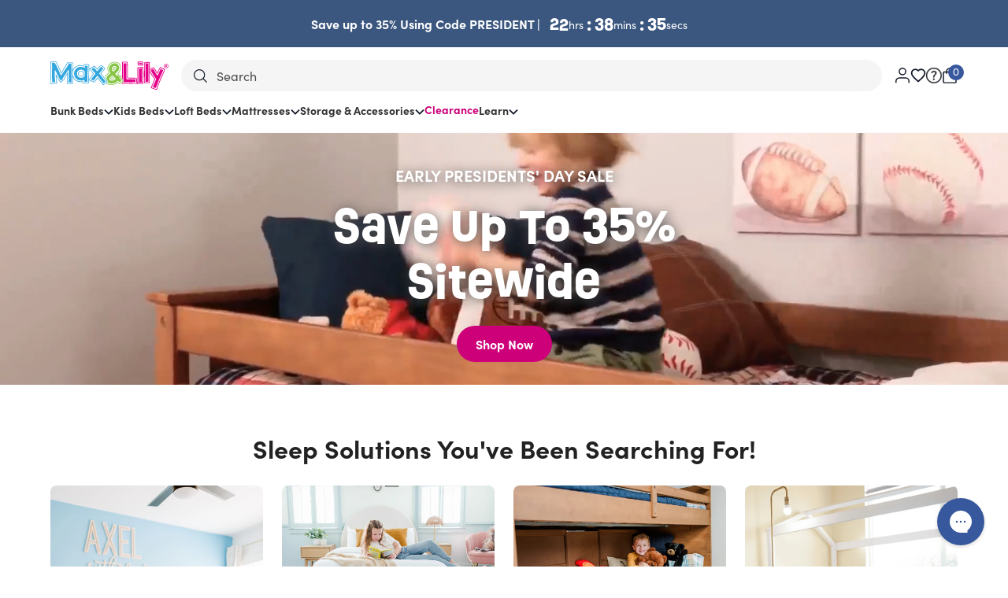

--- FILE ---
content_type: text/html; charset=utf-8
request_url: https://maxandlily.com/
body_size: 127578
content:
<!doctype html>
<html
    class="no-js supports-no-cookies"
    lang="en"
    data-theme-role="main"
    data-brand="ml"
>
    <head>
<!-- Start of Shoplift scripts -->
<!-- 2026-01-30T15:20:01.1270258Z -->
<style>.shoplift-hide { opacity: 0 !important; }</style>
<style id="sl-preview-bar-hide">#preview-bar-iframe, #PBarNextFrameWrapper { display: none !important; }</style>
<script type="text/javascript">(function(rootPath, template, themeRole, themeId, isThemePreview){ /* Generated on 2026-02-02T01:00:02.0439842Z */(function(){"use strict";var $=document.createElement("style");$.textContent=`#shoplift-preview-control{position:fixed;max-width:332px;height:56px;background-color:#141414;z-index:9999;bottom:20px;display:flex;border-radius:8px;box-shadow:13px 22px 7px #0000,9px 14px 7px #00000003,5px 8px 6px #0000000d,2px 4px 4px #00000017,1px 1px 2px #0000001a,0 0 #0000001a;align-items:center;margin:0 auto;left:16px;right:16px;opacity:0;transform:translateY(20px);visibility:hidden;transition:opacity .4s ease-in-out,transform .4s ease-in-out,visibility 0s .4s}#shoplift-preview-control.visible{opacity:1;transform:translateY(0);visibility:visible;transition:opacity .4s ease-in-out,transform .4s ease-in-out,visibility 0s 0s}#shoplift-preview-control *{font-family:Inter,sans-serif;color:#fff;box-sizing:border-box;font-size:16px}#shoplift-preview-variant-title{font-weight:400;line-height:140%;font-size:16px;text-align:start;letter-spacing:-.16px;flex-grow:1;text-wrap:nowrap;overflow:hidden;text-overflow:ellipsis}#shoplift-preview-variant-selector{position:relative;display:block;padding:6px 0;height:100%;min-width:0;flex:1 1 auto}#shoplift-preview-variant-menu-trigger{border:none;cursor:pointer;width:100%;background-color:transparent;padding:0 16px;border-left:1px solid #333;border-right:1px solid #333;height:100%;display:flex;align-items:center;justify-content:start;gap:8px}#shoplift-preview-variant-selector .menu-variant-label{width:24px;height:24px;border-radius:50%;padding:6px;display:flex;justify-content:center;align-items:center;font-size:12px;font-style:normal;font-weight:600;line-height:100%;letter-spacing:-.12px;flex-shrink:0}#shoplift-preview-variant-selector .preview-variant-menu{position:absolute;bottom:110%;transform:translate3d(0,20px,0);visibility:hidden;pointer-events:none;opacity:0;cursor:pointer;background-color:#141414;border:1px solid #141414;border-radius:6px;width:100%;max-height:156px;overflow-y:auto;box-shadow:0 8px 16px #0003;z-index:1;transition:opacity .3s ease-in-out,transform .3s ease-in-out,visibility 0s .3s}#shoplift-preview-variant-selector .preview-variant-menu.preview-variant-menu__visible{visibility:visible;pointer-events:auto;opacity:100;transform:translateZ(0);transition:opacity .3s ease-in-out,transform .3s ease-in-out,visibility 0s 0s}@media screen and (max-width:400px){#shoplift-preview-variant-selector .preview-variant-menu{position:fixed;left:0;right:0;width:auto;bottom:110%}}#shoplift-preview-variant-selector .preview-variant-menu .preview-variant-menu--item{padding:12px 16px;display:flex;overflow:hidden}#shoplift-preview-variant-selector .preview-variant-menu .preview-variant-menu--item .menu-variant-label{margin-right:6px}#shoplift-preview-variant-selector .preview-variant-menu .preview-variant-menu--item span{overflow:hidden;text-overflow:ellipsis;text-wrap:nowrap;white-space:nowrap;color:#f6f6f6;font-size:14px;font-style:normal;font-weight:500}#shoplift-preview-variant-selector .preview-variant-menu .preview-variant-menu--item:hover{background-color:#545454}#shoplift-preview-variant-selector .preview-variant-menu .preview-variant-menu--item:last-of-type{border-bottom-left-radius:6px;border-bottom-right-radius:6px}#shoplift-preview-variant-selector .preview-variant-menu .preview-variant-menu--item:first-of-type{border-top-left-radius:6px;border-top-right-radius:6px}#shoplift-preview-control div:has(#shoplift-exit-preview-button){padding:0 16px}#shoplift-exit-preview-button{padding:6px 8px;font-weight:500;line-height:75%;border-radius:4px;background-color:transparent;border:none;text-decoration:none}#shoplift-exit-preview-button:hover{cursor:pointer;background-color:#333}/*$vite$:1*/`,document.head.appendChild($);var B=" daum[ /]| deusu/| yadirectfetcher|(?:^|[^g])news(?!sapphire)|(?<! (?:channel/|google/))google(?!(app|/google| pixel))|(?<! cu)bots?(?:\\b|_)|(?<!(?: ya| yandex|^job|inapp;) ?)search|(?<!(?:lib))http|(?<![hg]m)score|@[a-z][\\w-]+\\.|\\(\\)|\\.com|\\b\\d{13}\\b|^<|^[\\w \\.\\-\\(?:\\):]+(?:/v?\\d+(?:\\.\\d+)?(?:\\.\\d{1,10})*?)?(?:,|$)|^[^ ]{50,}$|^\\d+\\b|^\\w+/[\\w\\(\\)]*$|^active|^ad muncher|^amaya|^avsdevicesdk/|^biglotron|^bot|^bw/|^clamav[ /]|^client/|^cobweb/|^custom|^ddg[_-]android|^discourse|^dispatch/\\d|^downcast/|^duckduckgo|^facebook|^getright/|^gozilla/|^hobbit|^hotzonu|^hwcdn/|^jeode/|^jetty/|^jigsaw|^microsoft bits|^movabletype|^mozilla/\\d\\.\\d \\(compatible;?\\)$|^mozilla/\\d\\.\\d \\w*$|^navermailapp|^netsurf|^offline|^owler|^postman|^python|^rank|^read|^reed|^rest|^rss|^snapchat|^space bison|^svn|^swcd |^taringa|^thumbor/|^track|^valid|^w3c|^webbandit/|^webcopier|^wget|^whatsapp|^wordpress|^xenu link sleuth|^yahoo|^yandex|^zdm/\\d|^zoom marketplace/|^{{.*}}$|admin|analyzer|archive|ask jeeves/teoma|bit\\.ly/|bluecoat drtr|browsex|burpcollaborator|capture|catch|check|chrome-lighthouse|chromeframe|classifier|clean|cloud|crawl|cypress/|dareboost|datanyze|dejaclick|detect|dmbrowser|download|evc-batch/|feed|firephp|gomezagent|headless|httrack|hubspot marketing grader|hydra|ibisbrowser|images|insight|inspect|iplabel|ips-agent|java(?!;)|library|mail\\.ru/|manager|measure|neustar wpm|node|nutch|offbyone|optimize|pageburst|pagespeed|parser|perl|phantomjs|pingdom|powermarks|preview|proxy|ptst[ /]\\d|reputation|resolver|retriever|rexx;|rigor|rss\\b|scan|scrape|server|sogou|sparkler/|speedcurve|spider|splash|statuscake|synapse|synthetic|tools|torrent|trace|transcoder|url|virtuoso|wappalyzer|watch|webglance|webkit2png|whatcms/|zgrab",G=/bot|spider|crawl|http|lighthouse/i,V;function K(){if(V instanceof RegExp)return V;try{V=new RegExp(B,"i")}catch{V=G}return V}function j(l){return!!l&&K().test(l)}class L{timestamp;constructor(){this.timestamp=new Date}}class W extends L{type;testId;hypothesisId;constructor(t,e,i){super(),this.type=3,this.testId=t,this.hypothesisId=e,this.timestamp=i}}class J extends L{type;path;constructor(t){super(),this.type=4,this.path=t}}class Y extends L{type;cart;constructor(t){super(),this.type=5,this.cart=t}}class D extends Error{isBot;constructor(){super(),this.isBot=!0}}function Z(l,t,e){for(const i of t.selectors){const s=l.querySelectorAll(i.cssSelector);for(let r=0;r<s.length;r++)e(t.testId,t.hypothesisId)}H(l,t,(i,s,r,o,n)=>n(s,r),e)}function x(l,t,e){for(const i of t.selectors)F(l,t.testId,t.hypothesisId,i,e??(()=>{}));H(l,t,F,e??(()=>{}))}function M(l){return l.urlPatterns.reduce((t,e)=>{switch(e.operator){case"contains":return t+`.*${e}.*`;case"endsWith":return t+`.*${e}`;case"startsWith":return t+`${e}.*`}},"")}function H(l,t,e,i){new MutationObserver(()=>{for(const r of t.selectors)e(l,t.testId,t.hypothesisId,r,i)}).observe(l.documentElement,{childList:!0,subtree:!0})}function F(l,t,e,i,s){const r=l.querySelectorAll(i.cssSelector);for(let o=0;o<r.length;o++){let n=r.item(o);if(n instanceof HTMLElement&&n.dataset.shoplift!==""){n.dataset.shoplift="";for(const a of i.actions.sort(ot))n=Q(l,i.cssSelector,n,a)}}return r.length>0&&s?(s(t,e),!0):!1}function Q(l,t,e,i){switch(i.type){case"innerHtml":e.innerHTML=i.value;break;case"attribute":X(e,i.scope,i.value);break;case"css":tt(l,t,i.value);break;case"js":et(l,e,i);break;case"copy":return it(e);case"remove":st(e);break;case"move":rt(e,parseInt(i.value));break}return e}function X(l,t,e){l.setAttribute(t,e)}function tt(l,t,e){const i=l.createElement("style");i.innerHTML=`${t} { ${e} }`,l.getElementsByTagName("head")[0]?.appendChild(i)}function et(l,t,e){Function("document","element",`"use strict"; ${e.value}`)(l,t)}function it(l){const t=l.cloneNode(!0);if(!l.parentNode)throw"Can't copy node outside of DOM";return l.parentNode.insertBefore(t,l.nextSibling),t}function st(l){l.remove()}function rt(l,t){if(t===0)return;const e=Array.prototype.slice.call(l.parentElement.children).indexOf(l),i=Math.min(Math.max(e+t,0),l.parentElement.children.length-1);l.parentElement.children.item(i).insertAdjacentElement(t>0?"afterend":"beforebegin",l)}function ot(l,t){return N(l)-N(t)}function N(l){return l.type==="copy"||l.type==="remove"?0:1}var P=(l=>(l[l.Template=0]="Template",l[l.Theme=1]="Theme",l[l.UrlRedirect=2]="UrlRedirect",l[l.Script=3]="Script",l[l.Dom=4]="Dom",l[l.Price=5]="Price",l))(P||{});const nt="data:image/svg+xml,%3csvg%20width='12'%20height='12'%20viewBox='0%200%2012%2012'%20fill='none'%20xmlns='http://www.w3.org/2000/svg'%3e%3cpath%20d='M9.96001%207.90004C9.86501%207.90004%209.77001%207.86504%209.69501%207.79004L6.43501%204.53004C6.19501%204.29004%205.80501%204.29004%205.56501%204.53004L2.30501%207.79004C2.16001%207.93504%201.92001%207.93504%201.77501%207.79004C1.63001%207.64504%201.63001%207.40504%201.77501%207.26004L5.03501%204.00004C5.56501%203.47004%206.43001%203.47004%206.96501%204.00004L10.225%207.26004C10.37%207.40504%2010.37%207.64504%2010.225%207.79004C10.15%207.86004%2010.055%207.90004%209.96001%207.90004Z'%20fill='white'/%3e%3c/svg%3e",at="data:image/svg+xml,%3csvg%20width='14'%20height='24'%20viewBox='0%200%2014%2024'%20fill='none'%20xmlns='http://www.w3.org/2000/svg'%3e%3cpath%20d='M12.3976%2014.5255C12.2833%2013.8788%2012.0498%2013.3024%2011.6952%2012.7961C11.3416%2012.2898%2010.9209%2011.8353%2010.4353%2011.4317C9.94868%2011.0291%209.43546%2010.6488%208.89565%2010.292C8.48487%2010.049%208.09577%209.78565%207.72637%209.50402C7.35697%209.2224%207.08016%208.89503%206.89694%208.51987C6.71273%208.14471%206.67826%207.69533%206.79055%207.1697C6.86345%206.83216%206.97476%206.54647%207.12351%206.31162C7.27324%206.07778%207.47124%205.89986%207.7175%205.77684C7.96377%205.65483%208.21989%205.59383%208.48389%205.59383C8.88087%205.59383%209.17639%205.7016%209.3734%205.91714C9.56943%206.13268%209.68271%206.42345%209.71424%206.78946C9.74576%207.15547%209.72015%207.55401%209.63839%207.98509C9.55663%208.41617%209.43645%208.84724%209.27687%209.27934L13.5127%208.80149C13.9638%207.52656%2014.1017%206.42447%2013.9264%205.49725C13.751%204.56901%2013.2664%203.85122%2012.4724%203.34491C12.239%203.19648%2011.9779%203.07041%2011.6893%202.96569L12.0026%201.50979L9.86397%200L7.3875%201.50979L7.11169%202.78878C6.65166%202.8874%206.21724%203.01957%205.8114%203.19038C4.85292%203.594%204.06684%204.15115%203.45117%204.86385C2.83452%205.57655%202.42571%206.40108%202.22378%207.33847C2.06616%208.06947%202.04942%208.70796%202.17551%209.25087C2.30061%209.7948%202.52028%2010.2828%202.8355%2010.7139C3.14974%2011.145%203.51816%2011.5344%203.93977%2011.881C4.36039%2012.2288%204.782%2012.5521%205.20164%2012.851C5.68334%2013.1702%206.13844%2013.5169%206.56497%2013.8921C6.99052%2014.2672%207.31954%2014.7125%207.55004%2015.228C7.78055%2015.7445%207.81502%2016.3769%207.65347%2017.1262C7.56482%2017.5389%207.43676%2017.8765%207.27028%2018.1388C7.10381%2018.4011%206.89596%2018.5983%206.64772%2018.7295C6.3985%2018.8606%206.12071%2018.9267%205.8114%2018.9267C5.21641%2018.9267%204.79776%2018.6034%204.62833%2018.1632C4.4589%2017.7229%204.47367%2017.2583%204.60075%2016.5639C4.72782%2015.8705%205.05092%2015.1395%205.37107%2014.3699H1.17665C1.17665%2014.3699%200.207341%2016.1115%200.0310135%2017.6762C-0.0655232%2018.5302%200.0635208%2019.2653%200.41519%2019.8844C0.76686%2020.5036%201.33032%2020.9814%202.10655%2021.319C2.39222%2021.443%202.7104%2021.5447%203.05813%2021.623L2.54589%2024H7.17473L7.7047%2021.5386C8.08493%2021.442%208.43857%2021.3231%208.76562%2021.1787C9.73985%2020.7476%2010.52%2020.1427%2011.1071%2019.3649C11.6932%2018.5871%2012.0873%2017.7291%2012.2892%2016.7917C12.4744%2015.9295%2012.5099%2015.1741%2012.3966%2014.5275L12.3976%2014.5255Z'%20fill='white'/%3e%3c/svg%3e";async function lt(l){let t=l.replace(/-/g,"+").replace(/_/g,"/");for(;t.length%4;)t+="=";const e=atob(t),i=Uint8Array.from(e,o=>o.charCodeAt(0)),s=new Blob([i]).stream().pipeThrough(new DecompressionStream("gzip")),r=await new Response(s).text();return JSON.parse(r)}function _(l,t){return typeof t=="string"&&/\d{4}-\d{2}-\d{2}T\d{2}:\d{2}:\d{2}.\d+(?:Z|[+-]\d+)/.test(t)?new Date(t):t}function O(l,t){return t}function k(l,t=!1,e=!1,i=","){const s=l/100;if(e){const o=Math.round(s).toLocaleString("en-US");return i!==","?o.replace(/,/g,i):o}else{const r=t?",":".",o=s.toFixed(2).split("."),n=parseInt(o[0],10),a=o[1]??"00",c=n.toLocaleString("en-US");return i!==","?`${c.replace(/,/g,i)}${r}${a}`:t?`${c.replace(/,/g,".")}${r}${a}`:`${c}${r}${a}`}}function R(l,t,e,i){const s=t.replace("{{amount}}",k(l,!1,!1)).replace("{{amount_no_decimals}}",k(l,!1,!0)).replace("{{amount_with_comma_separator}}",k(l,!0,!1)).replace("{{amount_no_decimals_with_comma_separator}}",k(l,!0,!0)).replace("{{amount_with_space_separator}}",k(l,!1,!1," ")).replace("{{amount_no_decimals_with_space_separator}}",k(l,!1,!0," ")).replace("{{amount_with_apostrophe_separator}}",k(l,!1,!1,"'")).replace("{{amount_no_decimals_with_apostrophe_separator}}",k(l,!1,!0,"'")).replace("{{amount_with_period_and_space_separator}}",k(l,!1,!1,". ")).replace("{{amount_no_decimals_with_period_and_space_separator}}",k(l,!1,!0,". "));return i?`${s} ${e}`:s}function q(l){return l.replace(/[^\d.,\s-]/g,"").trim()}function ct(l){const t=new Map;for(const[e,i,s]of l.v)t.set(e,{priceInCents:i,compareAtPriceInCents:s});return t}function dt(l,t,e,i){const{priceInCents:s,compareAtPriceInCents:r}=e,{mf:o,c:n,cce:a}=i;if(l.getAttribute("data-sl-attribute-p")===t)l.innerHTML=R(s,o,n,a);else if(l.getAttribute("data-sl-attribute-cap")===t)r<=0||r<=s?l.remove():l.innerHTML=R(r,o,n,a);else if(l.getAttribute("data-sl-attribute-discount")===t&&!(r<=0||r<=s)){const h=Math.round((r-s)/r*100),u=q(R(r-s,o,n,!1)),p=l.getAttribute("data-sl-format")||"percent";p==="percent"?l.textContent=`-${h}%`:p==="amount"?l.textContent=`-${u}`:p==="both"&&(l.textContent=`-${h}% (-${u})`)}}function ht(l){const t=[],e={id:"url-pattern",operator:"contains",value:"/"};for(const[i,s,r]of l.v){t.push({id:`p-${i}`,cssSelector:`[data-sl-attribute-p="${i}"]`,urlPatterns:[e],actions:[{id:`p-action-${i}`,type:"innerHtml",scope:"price",value:R(s,l.mf,l.c,l.cce)}]});const o=r<=0||r<=s;if(t.push({id:`cap-${i}`,cssSelector:`[data-sl-attribute-cap="${i}"]`,urlPatterns:[e],actions:[{id:`cap-action-${i}`,type:o?"remove":"innerHtml",scope:"compare-at-price",value:o?"":R(r,l.mf,l.c,l.cce)}]}),!o&&r>s){const n=Math.round((r-s)/r*100),a=q(R(r-s,l.mf,l.c,!1));t.push({id:`d-${i}`,cssSelector:`[data-sl-attribute-discount="${i}"]`,urlPatterns:[e],actions:[{id:`d-action-${i}`,type:"js",scope:null,value:`(function(doc, el) {              var format = el.getAttribute('data-sl-format') || 'percent';              if (format === 'percent') {                el.textContent = '-${n}%';              } else if (format === 'amount') {                el.textContent = '-${a}';              } else if (format === 'both') {                el.textContent = '-${n}% (-${a})';              }            })`}]})}}return t}let U=!1;class pt{constructor(t,e,i,s,r,o,n,a,c,h,u){this.shop=t,this.host=e,this.eventHost=i,this.disableReferrerOverride=a,this.logHistory=[],this.legacySessionKey=`SHOPLIFT_SESSION_${this.shop}`,this.cssHideClass=s?"shoplift-hide":"",this.testConfigs=h.map(d=>({...d,startAt:new Date(d.startAt),statusHistory:d.statusHistory.map(v=>({...v,createdAt:new Date(v.createdAt)}))})),this.inactiveTestConfigs=u,this.sendPageView=!!r,this.shopliftDebug=o===!0,this.gaConfig=n!=={"sendEvents":true,"mode":"gtag"}?n:{sendEvents:!1},this.fetch=window.fetch.bind(window),this.localStorageSet=window.localStorage.setItem.bind(window.localStorage),this.localStorageGet=window.localStorage.getItem.bind(window.localStorage);const p=this.getDeviceType();this.device=p!=="tablet"?p:"mobile",this.state=this.loadState(),this.shopifyAnalyticsId=this.getShopifyAnalyticsId(),this.testsFilteredByAudience=h.filter(d=>d.status=="active"),this.getCountryTimeout=c===1000?1e3:c,this.log("State Loaded",JSON.stringify(this.state))}DATA_SL_ATTRIBUTE_P="data-sl-attribute-p";DATA_SL_TEST_ID="data-sl-test-id";VIEWPORT_TRACK_THRESHOLD=.5;temporarySessionKey="Shoplift_Session";essentialSessionKey="Shoplift_Essential";analyticsSessionKey="Shoplift_Analytics";priceSelectorsSessionKey="Shoplift_PriceSelectors";legacySessionKey;cssHideClass;testConfigs;inactiveTestConfigs;testsFilteredByAudience;sendPageView;shopliftDebug;gaConfig;getCountryTimeout;state;shopifyAnalyticsId;cookie=document.cookie;isSyncing=!1;isSyncingGA=!1;fetch;localStorageSet;localStorageGet;sessionStorageSet=window.sessionStorage.setItem.bind(window.sessionStorage);sessionStorageGet=window.sessionStorage.getItem.bind(window.sessionStorage);urlParams=new URLSearchParams(window.location.search);device;logHistory;activeViewportObservers=new Map;deriveCategoryFromExistingTests(){if(!this.state.temporary.testCategory&&this.state.essential.visitorTests.length>0){const t=this.state.essential.visitorTests.some(e=>{if(!e.hypothesisId)return!1;const i=this.getHypothesis(e.hypothesisId);return i&&["theme","basicScript","price"].includes(i.type)});this.state.temporary.testCategory=t?"global":"conditional",this.persistTemporaryState(),this.log("Derived test category from existing visitorTests: %s",this.state.temporary.testCategory)}}async init(){try{if(this.log("Shoplift script initializing"),window.Shopify&&window.Shopify.designMode){this.log("Skipping script for design mode");return}if(window.location.href.includes("slScreenshot=true")){this.log("Skipping script for screenshot");return}if(window.location.hostname.endsWith(".edgemesh.com")){this.log("Skipping script for preview");return}if(window.location.href.includes("isShopliftMerchant")){const e=this.urlParams.get("isShopliftMerchant")==="true";this.log("Setting merchant session to %s",e),this.state.temporary.isMerchant=e,this.persistTemporaryState()}if(this.state.temporary.isMerchant){this.log("Setting up preview for merchant"),typeof window.shoplift!="object"&&this.setShopliftStub(),this.state.temporary.previewConfig||this.hidePage(),await this.initPreview(),document.querySelector("#sl-preview-bar-hide")?.remove();return}if(this.state.temporary.previewConfig=void 0,j(navigator.userAgent))return;if(navigator.userAgent.includes("Chrome/118")){this.log("Random: %o",[Math.random(),Math.random(),Math.random()]);const e=await this.makeRequest({url:`${this.eventHost}/api/v0/events/ip`,method:"get"}).then(i=>i?.json());this.log(`IP: ${e}`),this.makeRequest({url:`${this.eventHost}/api/v0/logs`,method:"post",data:JSON.stringify(this.debugState(),O)}).catch()}if(this.shopifyAnalyticsId=this.getShopifyAnalyticsId(),this.monitorConsentChange(),this.checkForThemePreview())return;if(!this.disableReferrerOverride&&this.state.temporary.originalReferrer!=null){this.log(`Overriding referrer from '${document.referrer}' to '${this.state.temporary.originalReferrer}'`);const e=this.state.temporary.originalReferrer;delete this.state.temporary.originalReferrer,this.persistTemporaryState(),Object.defineProperty(document,"referrer",{get:()=>e,enumerable:!0,configurable:!0})}if(await this.refreshVisitor(this.shopifyAnalyticsId),await this.handleVisitorTest()){this.log("Redirecting for visitor test");return}this.setShoplift(),this.showPage(),this.ensureCartAttributesForExistingPriceTests(!1),await this.finalize(),console.log("SHOPLIFT SCRIPT INITIALIZED!")}catch(t){if(t instanceof D)return;throw t}finally{typeof window.shoplift!="object"&&this.setShopliftStub()}}getVariantColor(t){switch(t){case"a":return{text:"#141414",bg:"#E2E2E2"};case"b":return{text:"rgba(255, 255, 255, 1)",bg:"rgba(37, 99, 235, 1)"}}}getDefaultVariantTitle(t){return t.title?t.title:t.type==="price"?t.isControl?"Original prices":"Variant prices":t.isControl?"Original":"Untitled variant "+t.label.toUpperCase()}async initPreview(){const t=this.urlParams.get("previewConfig");if(t){this.state.temporary.previewConfig=void 0,this.log("Setting up the preview"),this.log("Found preview config, writing to temporary state");const e=await lt(t);if(this.state.temporary.previewConfig=e,this.state.temporary.previewConfig.testTypeCategory===P.Price){this.hidePage(!0);const s=this.state.temporary.previewConfig;let r=`${this.host}/api/dom-selectors/${s.storeId}/${s.testId}/${s.isDraft||!1}`;s.shopifyProductId&&(r+=`?productId=${s.shopifyProductId}`);const o=await this.makeJsonRequest({method:"get",url:r}).catch(n=>(this.log("Error getting domSelectors",n),null));s.variants.forEach(n=>n.domSelectors=o[n.id]?.domSelectors)}this.persistTemporaryState();const i=new URL(window.location.toString());i.searchParams.delete("previewConfig"),this.queueRedirect(i)}else if(this.state.temporary.previewConfig){this.showPage();const e=this.state.temporary.previewConfig;e.testTypeCategory===P.Template&&this.handleTemplatePreview(e)&&this.initPreviewControls(e),e.testTypeCategory===P.UrlRedirect&&this.handleUrlPreview(e)&&this.initPreviewControls(e),e.testTypeCategory===P.Script&&this.handleScriptPreview(e)&&this.initPreviewControls(e),e.testTypeCategory===P.Price&&await this.handlePricePreview(e)&&this.initPreviewControls(e)}}initPreviewControls(t){document.addEventListener("DOMContentLoaded",()=>{const e=t.variants.find(v=>v.id===t.currentVariant),i=e?.label||"a",s=t.variants,r=document.createElement("div");r.id="shoplift-preview-control";const o=document.createElement("div"),n=document.createElement("img");n.src=at,n.height=24,n.width=14,o.style.padding="0 16px",o.style.lineHeight="100%",o.appendChild(n),r.appendChild(o);const a=document.createElement("div");a.id="shoplift-preview-variant-selector";const c=document.createElement("button");c.id="shoplift-preview-variant-menu-trigger";const h=document.createElement("div");h.className="menu-variant-label",h.style.backgroundColor=this.getVariantColor(i).bg,h.style.color=this.getVariantColor(i).text,h.innerText=i.toUpperCase(),c.appendChild(h);const u=document.createElement("span");if(u.id="shoplift-preview-variant-title",u.innerText=e?this.getDefaultVariantTitle(e):"Untitled variant "+i.toUpperCase(),c.appendChild(u),s.length>1){const v=document.createElement("img");v.src=nt,v.width=12,v.height=12,v.style.height="12px",v.style.width="12px",c.appendChild(v);const T=document.createElement("div");T.className="preview-variant-menu";for(const m of t.variants.filter(S=>S.id!==t.currentVariant)){const S=document.createElement("div");S.className="preview-variant-menu--item";const A=document.createElement("div");A.className="menu-variant-label",A.style.backgroundColor=this.getVariantColor(m.label).bg,A.style.color=this.getVariantColor(m.label).text,A.style.flexShrink="0",A.innerText=m.label.toUpperCase(),S.appendChild(A);const y=document.createElement("span");y.innerText=this.getDefaultVariantTitle(m),S.appendChild(y),S.addEventListener("click",()=>{this.pickVariant(m.id)}),T.appendChild(S)}a.appendChild(T),c.addEventListener("click",()=>{T.className!=="preview-variant-menu preview-variant-menu__visible"?T.classList.add("preview-variant-menu__visible"):T.classList.remove("preview-variant-menu__visible")}),document.addEventListener("click",m=>{m.target instanceof Element&&!c.contains(m.target)&&T.className==="preview-variant-menu preview-variant-menu__visible"&&T.classList.remove("preview-variant-menu__visible")})}else c.style.pointerEvents="none",h.style.margin="0";a.appendChild(c),r.appendChild(a);const p=document.createElement("div"),d=document.createElement("button");d.id="shoplift-exit-preview-button",d.innerText="Exit",p.appendChild(d),d.addEventListener("click",()=>{this.exitPreview()}),r.appendChild(p),document.body.appendChild(r),requestAnimationFrame(()=>{r.classList.add("visible")})}),this.ensureCartAttributesForExistingPriceTests(!0)}pickVariant(t){if(this.state.temporary.previewConfig){const e=this.state.temporary.previewConfig,i=new URL(window.location.toString());if(e.testTypeCategory===P.UrlRedirect){const s=e.variants.find(r=>r.id===e.currentVariant)?.redirectUrl;if(i.pathname===s){const r=e.variants.find(o=>o.id===t)?.redirectUrl;r&&(i.pathname=r)}}if(e.testTypeCategory===P.Template){const s=e.variants.find(r=>r.id===e.currentVariant)?.pathName;if(s&&i.pathname===s){const r=e.variants.find(o=>o.id===t)?.pathName;r&&r!==s&&(i.pathname=r)}}e.currentVariant=t,this.persistTemporaryState(),this.queueRedirect(i)}}exitPreview(){const t=new URL(window.location.toString());if(this.state.temporary.previewConfig?.testTypeCategory===P.Template&&t.searchParams.delete("view"),this.state.temporary.previewConfig?.testTypeCategory===P.Script&&t.searchParams.delete("slVariant"),this.state.temporary.previewConfig?.testTypeCategory===P.UrlRedirect){const i=this.state.temporary.previewConfig.variants.filter(r=>!r.isControl&&r.redirectUrl!==null).map(r=>r.redirectUrl),s=this.state.temporary.previewConfig.variants.find(r=>r.label==="a")?.redirectUrl;i.includes(t.pathname)&&s&&(t.pathname=s)}this.state.temporary.isMerchant=!1,t.searchParams.delete("isShopliftMerchant"),this.state.temporary.previewConfig=void 0,this.persistTemporaryState(),this.hidePage(),this.queueRedirect(t)}handleTemplatePreview(t){const e=t.currentVariant,i=t.variants.find(a=>a.id===e);if(!i)return!1;const s=t.variants.find(a=>a.isControl);if(!s)return!1;this.log("Setting up template preview for type",s.type);const r=new URL(window.location.toString()),o=r.searchParams.get("view"),n=i.type===s.type;return!n&&!i.isControl&&template.suffix===s.affix&&this.typeFromTemplate()===s.type&&i.pathName!==null?(this.log("Hit control template type, redirecting to the variant url"),this.hidePage(),r.pathname=i.pathName,this.queueRedirect(r),!0):(!i.isControl&&this.typeFromTemplate()==i.type&&template.suffix===s.affix&&n&&o!==(i.affix||"__DEFAULT__")&&(this.log("Template type and affix match control, updating the view param"),r.searchParams.delete("view"),this.log("Setting the new viewParam to",i.affix||"__DEFAULT__"),this.hidePage(),r.searchParams.set("view",i.affix||"__DEFAULT__"),this.queueRedirect(r)),o!==null&&o!==i.affix&&(r.searchParams.delete("view"),this.hidePage(),this.queueRedirect(r)),!0)}handleUrlPreview(t){const e=t.currentVariant,i=t.variants.find(o=>o.id===e),s=t.variants.find(o=>o.isControl)?.redirectUrl;if(!i)return!1;this.log("Setting up URL redirect preview");const r=new URL(window.location.toString());return r.pathname===s&&!i.isControl&&i.redirectUrl!==null&&(this.log("Url matches control, redirecting"),this.hidePage(),r.pathname=i.redirectUrl,this.queueRedirect(r)),!0}handleScriptPreview(t){const e=t.currentVariant,i=t.variants.find(o=>o.id===e);if(!i)return!1;this.log("Setting up script preview");const s=new URL(window.location.toString());return s.searchParams.get("slVariant")!==i.id&&(this.log("current id doesn't match the variant, redirecting"),s.searchParams.delete("slVariant"),this.log("Setting the new slVariantParam"),this.hidePage(),s.searchParams.set("slVariant",i.id),this.queueRedirect(s)),!0}async handlePricePreview(t){const e=t.currentVariant,i=t.variants.find(s=>s.id===e);return i?(this.log("Setting up price preview"),i.domSelectors&&i.domSelectors.length>0&&(x(document,{testId:t.testId,hypothesisId:i.id,selectors:i.domSelectors}),this.ensureCartAttributesForExistingPriceTests(!0)),!0):!1}async finalize(){const t=await this.getCartState();t!==null&&this.queueCartUpdate(t),this.pruneStateAndSave(),await this.syncAllEvents()}setShoplift(){this.log("Setting up public API");const e=this.urlParams.get("slVariant")==="true",i=e?null:this.urlParams.get("slVariant");window.shoplift={isHypothesisActive:async s=>{if(this.log("Script checking variant for hypothesis '%s'",s),e)return this.log("Forcing variant for hypothesis '%s'",s),!0;if(i!==null)return this.log("Forcing hypothesis '%s'",i),s===i;const r=this.testConfigs.find(n=>n.hypotheses.some(a=>a.id===s));if(!r)return this.log("No test found for hypothesis '%s'",s),!1;const o=this.state.essential.visitorTests.find(n=>n.testId===r.id);return o?(this.log("Active visitor test found",s),o.hypothesisId===s):(await this.manuallySplitVisitor(r),this.testConfigs.some(n=>n.hypotheses.some(a=>a.id===s&&this.state.essential.visitorTests.some(c=>c.hypothesisId===a.id))))},setAnalyticsConsent:async s=>{await this.onConsentChange(s,!0)},getVisitorData:()=>({visitor:this.state.analytics.visitor,visitorTests:this.state.essential.visitorTests.filter(s=>!s.isInvalid).map(s=>{const{shouldSendToGa:r,savedAt:o,...n}=s;return n})})}}setShopliftStub(){this.log("Setting up stubbed public API");const e=this.urlParams.get("slVariant")==="true",i=e?null:this.urlParams.get("slVariant");window.shoplift={isHypothesisActive:s=>Promise.resolve(e||s===i),setAnalyticsConsent:()=>Promise.resolve(),getVisitorData:()=>({visitor:null,visitorTests:[]})}}async manuallySplitVisitor(t){this.log("Starting manual split for test '%s'",t.id),await this.handleVisitorTest([t]);const e=this.getReservationForTest(t.id);e&&!e.isRealized&&e.entryCriteriaKey&&(this.log("Realizing manual API reservation for test '%s'",t.id),this.realizeReservationForCriteria(e.entryCriteriaKey)),this.saveState(),this.syncAllEvents()}async handleVisitorTest(t){await this.filterTestsByAudience(this.testConfigs,this.state.analytics.visitor??this.buildBaseVisitor(),this.state.essential.visitorTests),this.deriveCategoryFromExistingTests(),this.clearStaleReservations();let e=t?t.filter(i=>this.testsFilteredByAudience.some(s=>s.id===i.id)):[...this.testsForUrl(this.testsFilteredByAudience),...this.domTestsForUrl(this.testsFilteredByAudience)];try{if(e.length===0)return this.log("No tests found"),!1;this.log("Checking for existing visitor test on page");const i=this.getCurrentVisitorHypothesis(e);if(i){this.log("Found current visitor test");const a=this.considerRedirect(i);return a&&(this.log("Redirecting for current visitor test"),this.redirect(i)),a}const s=this.getReservationForCurrentPage();if(s){this.log("Found matching reservation for current page: %s",s.testId);const a=this.getHypothesis(s.hypothesisId);if(a){a.type!=="price"&&this.realizeReservationForCriteria(s.entryCriteriaKey);const c=this.considerRedirect(a);return c&&this.redirect(a),c}}this.log("No active test relation for test page");const r=this.testsForUrl(this.inactiveTestConfigs.filter(a=>this.testIsPaused(a)&&a.hypotheses.some(c=>this.state.essential.visitorTests.some(h=>h.hypothesisId===c.id)))).map(a=>a.id);if(r.length>0)return this.log("Visitor has paused tests for test page, skipping test assignment: %o",r),!1;if(!this.state.temporary.testCategory){const a=this.testsFilteredByAudience.filter(h=>this.isGlobalEntryCriteria(this.getEntryCriteriaKey(h))),c=this.testsFilteredByAudience.filter(h=>!this.isGlobalEntryCriteria(this.getEntryCriteriaKey(h)));if(this.log("Category dice roll - global tests: %o, conditional tests: %o",a.map(h=>({id:h.id,title:h.title,criteria:this.getEntryCriteriaKey(h)})),c.map(h=>({id:h.id,title:h.title,criteria:this.getEntryCriteriaKey(h)}))),a.length>0&&c.length>0){const h=a.length,u=c.length,p=h+u,d=Math.random()*p;this.state.temporary.testCategory=d<h?"global":"conditional",this.log("Category dice roll: rolled %.2f of %d (global weight: %d, conditional weight: %d), selected '%s'",d,p,h,u,this.state.temporary.testCategory)}else a.length>0?(this.state.temporary.testCategory="global",this.log("Only global tests available, setting category to global")):(this.state.temporary.testCategory="conditional",this.log("Only conditional tests available, setting category to conditional"));this.persistTemporaryState()}const o=this.state.temporary.testCategory;if(this.log("Visitor test category: %s",o),o==="global"){const a=this.testsFilteredByAudience.filter(c=>!this.isGlobalEntryCriteria(this.getEntryCriteriaKey(c)));for(const c of a)this.markTestAsBlocked(c,"category:global");e=e.filter(c=>this.isGlobalEntryCriteria(this.getEntryCriteriaKey(c)))}else{const a=this.testsFilteredByAudience.filter(c=>this.isGlobalEntryCriteria(this.getEntryCriteriaKey(c)));for(const c of a)this.markTestAsBlocked(c,"category:conditional");e=e.filter(c=>!this.isGlobalEntryCriteria(this.getEntryCriteriaKey(c)))}if(e.length===0)return this.log("No tests remaining after category filter"),!1;this.createReservations(e);const n=this.getReservationForCurrentPage();if(n&&!n.isRealized){const a=this.getHypothesis(n.hypothesisId);if(a){a.type!=="price"&&this.realizeReservationForCriteria(n.entryCriteriaKey);const c=this.considerRedirect(a);return c&&(this.log("Redirecting for new test"),this.redirect(a)),c}}return!1}finally{this.includeInDomTests(),this.saveState()}}includeInDomTests(){this.applyControlForAudienceFilteredPriceTests();const t=this.getDomTestsForCurrentUrl(),e=this.getVisitorDomHypothesis(t);for(const i of t){this.log("Evaluating dom test '%s'",i.id);const s=i.hypotheses.some(d=>d.type==="price");if(this.state.essential.visitorTests.find(d=>d.testId===i.id&&d.isInvalid&&!d.hypothesisId)){if(this.log("Visitor is blocked from test '%s', applying control prices if price test",i.id),s){const d=i.hypotheses.find(v=>v.isControl);d?.priceData&&(this.applyPriceTestWithMapLookup(i.id,d,[d],()=>{this.log("Control prices applied for blocked visitor, no metrics tracked")}),this.updatePriceTestHiddenInputs(i.id,"control",!1))}continue}const o=this.getReservationForTest(i.id);let n=null,a=!1;const c=e.find(d=>i.hypotheses.some(v=>d.id===v.id));if(o)n=this.getHypothesis(o.hypothesisId)??null,this.log("Using reserved hypothesis '%s' for test '%s'",o.hypothesisId,i.id);else if(c)n=c,this.log("Using existing hypothesis assignment for test '%s'",i.id);else if(s){const d=this.visitorActiveTestTypeWithReservations();d?(a=!0,this.log("Visitor already in test type '%s', treating as non-test for price test '%s'",d,i.id)):n=this.pickHypothesis(i)}else n=this.pickHypothesis(i);if(a&&s){const d=i.hypotheses.find(v=>v.isControl);d?.priceData&&(this.log("Applying control prices for non-test visitor on price test '%s' (Map-based)",i.id),this.applyPriceTestWithMapLookup(i.id,d,[d],()=>{this.log("Control prices applied for non-test visitor, no metrics tracked")}),this.updatePriceTestHiddenInputs(i.id,"control",!1));continue}if(!n){this.log("Failed to pick hypothesis for test");continue}const h=i.bayesianRevision??4,u=n.type==="price",p=h>=5;if(u&&p){if(this.log(`Price test with Map-based lookup (v${h}): ${i.id}`),!n.priceData){this.log("No price data for hypothesis '%s', skipping",n.id);continue}const d=n.isControl?"control":"variant";this.log(`Setting up Map-based price test for ${d} (test: ${i.id})`),this.applyPriceTestWithMapLookup(i.id,n,i.hypotheses,v=>{const T=this.getReservationForTest(v);T&&!T.isRealized&&T.entryCriteriaKey?this.realizeReservationForCriteria(T.entryCriteriaKey):this.queueAddVisitorToTest(v,n),this.saveState(),this.queuePageView(window.location.pathname),this.syncAllEvents()});continue}if(u&&!p){this.log(`Price test without viewport tracking (v${h}): ${i.id}`);const d=this.getDomSelectorsForHypothesis(n);if(d.length===0)continue;x(document,{testId:i.id,hypothesisId:n.id,selectors:d},v=>{this.queueAddVisitorToTest(v,n),this.saveState(),this.queuePageView(window.location.pathname),this.syncAllEvents()});continue}if(!n.domSelectors||n.domSelectors.length===0){this.log("No selectors found, skipping hypothesis");continue}x(document,{testId:i.id,hypothesisId:n.id,selectors:n.domSelectors},d=>{this.queueAddVisitorToTest(d,n),this.saveState(),this.queuePageView(window.location.pathname),this.syncAllEvents()})}}considerRedirect(t){if(this.log("Considering redirect for hypothesis '%s'",t.id),t.isControl)return this.log("Skipping redirect for control"),!1;if(t.type==="basicScript"||t.type==="manualScript")return this.log("Skipping redirect for script test"),!1;const e=this.state.essential.visitorTests.find(o=>o.hypothesisId===t.id),i=new URL(window.location.toString()),r=new URLSearchParams(window.location.search).get("view");if(t.type==="theme"){if(!(t.themeId===themeId)){if(this.log("Theme id '%s' is not hypothesis theme ID '%s'",t.themeId,themeId),this.isAppProxyPath())return this.log("On App Proxy path, skipping theme redirect to avoid infinite loop"),!1;if(e&&e.themeId!==t.themeId&&(e.themeId===themeId||!this.isThemePreview()))this.log("On old theme, redirecting and updating local visitor"),e.themeId=t.themeId;else if(this.isThemePreview())return this.log("On non-test theme, skipping redirect"),!1;return this.log("Hiding page to redirect for theme test"),this.hidePage(),!0}return!1}else if(t.type!=="dom"&&t.type!=="price"&&t.affix!==template.suffix&&t.affix!==r||t.redirectPath&&!i.pathname.endsWith(t.redirectPath))return this.log("Hiding page to redirect for template test"),this.hidePage(),!0;return this.log("Not redirecting"),!1}redirect(t){if(this.log("Redirecting to hypothesis '%s'",t.id),t.isControl)return;const e=new URL(window.location.toString());if(e.searchParams.delete("view"),t.redirectPath){const i=RegExp("^(/w{2}-w{2})/").exec(e.pathname);if(i&&i.length>1){const s=i[1];e.pathname=`${s}${t.redirectPath}`}else e.pathname=t.redirectPath}else t.type==="theme"?(e.searchParams.set("_ab","0"),e.searchParams.set("_fd","0"),e.searchParams.set("_sc","1"),e.searchParams.set("preview_theme_id",t.themeId.toString())):t.type!=="urlRedirect"&&e.searchParams.set("view",t.affix);this.queueRedirect(e)}async refreshVisitor(t){if(t===null||!this.state.essential.isFirstLoad||!this.testConfigs.some(i=>i.visitorOption!=="all"))return;this.log("Refreshing visitor"),this.hidePage();const e=await this.getVisitor(t);e&&e.id&&this.updateLocalVisitor(e)}buildBaseVisitor(){return{shopifyAnalyticsId:this.shopifyAnalyticsId,device:this.device,country:null,...this.state.essential.initialState}}getInitialState(){const t=this.getUTMValue("utm_source")??"",e=this.getUTMValue("utm_medium")??"",i=this.getUTMValue("utm_campaign")??"",s=this.getUTMValue("utm_content")??"",r=window.document.referrer,o=this.device;return{createdAt:new Date,utmSource:t,utmMedium:e,utmCampaign:i,utmContent:s,referrer:r,device:o}}checkForThemePreview(){return this.log("Checking for theme preview"),window.location.hostname.endsWith(".shopifypreview.com")?(this.log("on shopify preview domain"),this.clearThemeBar(!0,!1,this.state),document.querySelector("#sl-preview-bar-hide")?.remove(),!1):this.isThemePreview()?this.state.essential.visitorTests.some(t=>t.isThemeTest&&t.hypothesisId!=null&&this.getHypothesis(t.hypothesisId)&&t.themeId===themeId)?(this.log("On active theme test, removing theme bar"),this.clearThemeBar(!1,!0,this.state),!1):this.state.essential.visitorTests.some(t=>t.isThemeTest&&t.hypothesisId!=null&&!this.getHypothesis(t.hypothesisId)&&t.themeId===themeId)?(this.log("Visitor is on an inactive theme test, redirecting to main theme"),this.redirectToMainTheme(),!0):this.state.essential.isFirstLoad?(this.log("No visitor found on theme preview, redirecting to main theme"),this.redirectToMainTheme(),!0):this.inactiveTestConfigs.some(t=>t.hypotheses.some(e=>e.themeId===themeId))?(this.log("Current theme is an inactive theme test, redirecting to main theme"),this.redirectToMainTheme(),!0):this.testConfigs.some(t=>t.hypotheses.some(e=>e.themeId===themeId))?(this.log("Falling back to clearing theme bar"),this.clearThemeBar(!1,!0,this.state),!1):(this.log("No tests on current theme, skipping script"),this.clearThemeBar(!0,!1,this.state),document.querySelector("#sl-preview-bar-hide")?.remove(),!0):(this.log("Not on theme preview"),this.clearThemeBar(!0,!1,this.state),!1)}redirectToMainTheme(){this.hidePage();const t=new URL(window.location.toString());t.searchParams.set("preview_theme_id",""),this.queueRedirect(t)}testsForUrl(t){const e=new URL(window.location.href),i=this.typeFromTemplate();return t.filter(s=>s.hypotheses.some(r=>r.type!=="dom"&&r.type!=="price"&&(r.isControl&&r.type===i&&r.affix===template.suffix||r.type==="theme"||r.isControl&&r.type==="urlRedirect"&&r.redirectPath&&e.pathname.endsWith(r.redirectPath)||r.type==="basicScript"))&&(s.ignoreTestViewParameterEnforcement||!e.searchParams.has("view")||s.hypotheses.map(r=>r.affix).includes(e.searchParams.get("view")??"")))}domTestsForUrl(t){const e=new URL(window.location.href);return t.filter(i=>i.hypotheses.some(s=>s.type!=="dom"&&s.type!=="price"?!1:s.type==="price"&&s.priceData&&s.priceData.v.length>0?!0:s.domSelectors&&s.domSelectors.some(r=>new RegExp(M(r)).test(e.toString()))))}async filterTestsByAudience(t,e,i){const s=[];let r=e.country;!r&&t.some(o=>o.requiresCountry&&!i.some(n=>n.testId===o.id))&&(this.log("Hiding page to check geoip"),this.hidePage(),r=await this.makeJsonRequest({method:"get",url:`${this.eventHost}/api/v0/visitors/get-country`,signal:AbortSignal.timeout(this.getCountryTimeout)}).catch(o=>(this.log("Error getting country",o),null)));for(const o of t){if(this.log("Checking audience for test '%s'",o.id),this.state.essential.visitorTests.some(c=>c.testId===o.id&&c.hypothesisId==null)){console.log(`Skipping blocked test '${o.id}'`);continue}const n=this.visitorCreatedDuringTestActive(o.statusHistory);(i.some(c=>c.testId===o.id&&(o.device==="all"||o.device===e.device&&o.device===this.device))||this.isTargetAudience(o,e,n,r))&&(this.log("Visitor is in audience for test '%s'",o.id),s.push(o))}this.testsFilteredByAudience=s}isTargetAudience(t,e,i,s){const r=this.getChannel(e);return(t.device==="all"||t.device===e.device&&t.device===this.device)&&(t.visitorOption==="all"||t.visitorOption==="new"&&i||t.visitorOption==="returning"&&!i)&&(t.targetAudiences.length===0||t.targetAudiences.reduce((o,n)=>o||n.reduce((a,c)=>a&&c(e,i,r,s),!0),!1))}visitorCreatedDuringTestActive(t){let e="";for(const i of t){if(this.state.analytics.visitor!==null&&this.state.analytics.visitor.createdAt<i.createdAt||this.state.essential.initialState.createdAt<i.createdAt)break;e=i.status}return e==="active"}getDomTestsForCurrentUrl(){return this.domTestsForUrl(this.testsFilteredByAudience)}getCurrentVisitorHypothesis(t){return t.flatMap(e=>e.hypotheses).find(e=>e.type!=="dom"&&e.type!=="price"&&this.state.essential.visitorTests.some(i=>i.hypothesisId===e.id))}getVisitorDomHypothesis(t){return t.flatMap(e=>e.hypotheses).filter(e=>(e.type==="dom"||e.type==="price")&&this.state.essential.visitorTests.some(i=>i.hypothesisId===e.id))}getHypothesis(t){return this.testConfigs.filter(e=>e.hypotheses.some(i=>i.id===t)).map(e=>e.hypotheses.find(i=>i.id===t))[0]}getDomSelectorsForHypothesis(t){if(!t)return[];if(t.domSelectors&&t.domSelectors.length>0)return t.domSelectors;if(t.priceData){const e=`${this.priceSelectorsSessionKey}_${t.id}`;try{const s=sessionStorage.getItem(e);if(s){const r=JSON.parse(s);return t.domSelectors=r,this.log("Loaded %d price selectors from cache for hypothesis '%s'",r.length,t.id),r}}catch{}const i=ht(t.priceData);t.domSelectors=i;try{sessionStorage.setItem(e,JSON.stringify(i)),this.log("Generated and cached %d price selectors for hypothesis '%s'",i.length,t.id)}catch{this.log("Generated %d price selectors for hypothesis '%s' (cache unavailable)",i.length,t.id)}return i}return[]}hasThemeTest(t){return t.some(e=>e.hypotheses.some(i=>i.type==="theme"))}hasTestThatIsNotThemeTest(t){return t.some(e=>e.hypotheses.some(i=>i.type!=="theme"&&i.type!=="dom"&&i.type!=="price"))}hasThemeAndOtherTestTypes(t){return this.hasThemeTest(t)&&this.hasTestThatIsNotThemeTest(t)}testIsPaused(t){return t.status==="paused"||t.status==="incompatible"||t.status==="suspended"}visitorActiveTestType(){const t=this.state.essential.visitorTests.filter(e=>this.testConfigs.some(i=>i.hypotheses.some(s=>s.id==e.hypothesisId)));return t.length===0?null:t.some(e=>e.isThemeTest)?"theme":"templateOrUrlRedirect"}getReservationType(t){return t==="price"||this.isTemplateTestType(t)?"deferred":"immediate"}isTemplateTestType(t){return["product","collection","landing","index","cart","search","blog","article","collectionList"].includes(t)}getEntryCriteriaKey(t){const e=t.hypotheses.find(i=>i.isControl);if(!e)return`unknown:${t.id}`;switch(e.type){case"theme":return"global:theme";case"basicScript":return"global:autoApi";case"price":return"global:price";case"manualScript":return`conditional:manualApi:${t.id}`;case"urlRedirect":return`conditional:url:${e.redirectPath||"unknown"}`;default:return`conditional:template:${e.type}`}}isGlobalEntryCriteria(t){return t.startsWith("global:")}groupTestsByEntryCriteria(t){const e=new Map;for(const i of t){const s=this.getEntryCriteriaKey(i),r=e.get(s)||[];r.push(i),e.set(s,r)}return e}doesCurrentPageMatchEntryCriteria(t){if(this.isGlobalEntryCriteria(t))return!0;if(t==="conditional:manualApi")return!1;if(t.startsWith("conditional:url:")){const e=t.replace("conditional:url:","");return window.location.pathname.endsWith(e)}if(t.startsWith("conditional:template:")){const e=t.replace("conditional:template:","");return this.typeFromTemplate()===e}return!1}hasActiveReservation(){const t=this.getActiveReservations();return Object.values(t).some(e=>!e.isRealized)}getActiveReservation(){const t=this.getActiveReservations();return Object.values(t).find(e=>!e.isRealized)??null}clearStaleReservations(){const t=this.state.temporary.testReservations;if(!t)return;let e=!1;for(const[i,s]of Object.entries(t)){const r=this.testConfigs.find(n=>n.id===s.testId);if(!r){this.log("Test '%s' no longer in config, clearing reservation for criteria '%s'",s.testId,i),delete t[i],e=!0;continue}if(r.status!=="active"){this.log("Test '%s' status is '%s', clearing reservation for criteria '%s'",s.testId,r.status,i),delete t[i],e=!0;continue}this.testsFilteredByAudience.some(n=>n.id===s.testId)||(this.log("Visitor no longer passes audience for test '%s', clearing reservation for criteria '%s'",s.testId,i),delete t[i],e=!0)}e&&this.persistTemporaryState()}createReservations(t){if(this.state.temporary.testReservations||(this.state.temporary.testReservations={}),this.state.temporary.rolledEntryCriteria||(this.state.temporary.rolledEntryCriteria=[]),this.state.temporary.testCategory==="global"){this.createSingleReservation(t,"global");return}const i=t.filter(n=>this.doesCurrentPageMatchEntryCriteria(this.getEntryCriteriaKey(n))),s=t.filter(n=>!this.doesCurrentPageMatchEntryCriteria(this.getEntryCriteriaKey(n)));this.log("Conditional tests split - matching current page: %d, not matching: %d",i.length,s.length),i.length>0&&this.log("Tests matching current page (same pool): %o",i.map(n=>({id:n.id,title:n.title,criteria:this.getEntryCriteriaKey(n)})));const r=`conditional:current-page:${this.typeFromTemplate()}`;if(i.length>0&&!this.state.temporary.rolledEntryCriteria.includes(r)){this.createSingleReservation(i,r);for(const n of i){const a=this.getEntryCriteriaKey(n);this.state.temporary.rolledEntryCriteria.includes(a)||this.state.temporary.rolledEntryCriteria.push(a)}}const o=this.groupTestsByEntryCriteria(s);for(const[n,a]of o){if(this.state.temporary.rolledEntryCriteria.includes(n)){this.log("Already rolled for criteria '%s', skipping",n);continue}if(a.some(m=>this.state.essential.visitorTests.some(S=>S.testId===m.id))){this.log("Visitor already has VT for criteria '%s', skipping",n),this.state.temporary.rolledEntryCriteria.push(n);continue}const h=[...a].sort((m,S)=>m.id.localeCompare(S.id));this.log("Test dice roll for criteria '%s' - available tests: %o",n,h.map(m=>({id:m.id,title:m.title})));const u=Math.floor(Math.random()*h.length),p=h[u];this.log("Test dice roll: picked index %d of %d, selected test '%s' (%s)",u+1,a.length,p.id,p.title);const d=this.pickHypothesis(p);if(!d){this.log("No hypothesis picked for test '%s'",p.id);continue}const v=this.getReservationType(d.type),T={testId:p.id,hypothesisId:d.id,testType:d.type,reservationType:v,isThemeTest:d.type==="theme",themeId:d.themeId,createdAt:new Date,isRealized:!1,entryCriteriaKey:n};this.state.temporary.testReservations[n]=T,this.state.temporary.rolledEntryCriteria.push(n),this.log("Created %s reservation for test '%s' (criteria: %s)",v,p.id,n);for(const m of a)m.id!==p.id&&this.markTestAsBlocked(m,n)}this.persistTemporaryState()}createSingleReservation(t,e){if(this.state.temporary.rolledEntryCriteria.includes(e)){this.log("Already rolled for pool '%s', skipping",e);return}if(t.some(u=>this.state.essential.visitorTests.some(p=>p.testId===u.id&&!p.isInvalid))){this.log("Visitor already has VT for pool '%s', skipping",e),this.state.temporary.rolledEntryCriteria.push(e);return}if(t.length===0){this.log("No tests in pool '%s'",e);return}const s=[...t].sort((u,p)=>u.id.localeCompare(p.id));this.log("Test dice roll for pool '%s' - available tests: %o",e,s.map(u=>({id:u.id,title:u.title,criteria:this.getEntryCriteriaKey(u)})));const r=Math.floor(Math.random()*s.length),o=s[r];this.log("Test dice roll: picked index %d of %d, selected test '%s' (%s)",r,t.length,o.id,o.title);const n=this.pickHypothesis(o);if(!n){this.log("No hypothesis picked for test '%s'",o.id);return}const a=this.getReservationType(n.type),c=this.getEntryCriteriaKey(o),h={testId:o.id,hypothesisId:n.id,testType:n.type,reservationType:a,isThemeTest:n.type==="theme",themeId:n.themeId,createdAt:new Date,isRealized:!1,entryCriteriaKey:c};this.state.temporary.testReservations[c]=h,this.state.temporary.rolledEntryCriteria.push(e),this.log("Created %s reservation for test '%s' from pool '%s' (criteria: %s)",a,o.id,e,c);for(const u of t)u.id!==o.id&&this.markTestAsBlocked(u,`pool:${e}`);this.persistTemporaryState()}markTestAsBlocked(t,e){this.state.essential.visitorTests.some(i=>i.testId===t.id)||(this.log("Blocking visitor from test '%s' (reason: %s)",t.id,e),this.state.essential.visitorTests.push({createdAt:new Date,testId:t.id,hypothesisId:null,isThemeTest:t.hypotheses.some(i=>i.type==="theme"),shouldSendToGa:!1,isSaved:!0,isInvalid:!0,themeId:void 0}))}realizeReservationForCriteria(t){const e=this.state.temporary.testReservations?.[t];if(!e)return this.log("No reservation found for criteria '%s'",t),!1;if(e.isRealized)return this.log("Reservation already realized for criteria '%s'",t),!1;if(this.state.essential.visitorTests.some(s=>s.testId===e.testId&&!s.isInvalid))return this.log("Visitor already assigned to test '%s'",e.testId),!1;const i=this.getHypothesis(e.hypothesisId);return i?(e.isRealized=!0,this.persistTemporaryState(),this.queueAddVisitorToTest(e.testId,i),this.saveState(),this.log("Realized reservation for test '%s' (criteria: %s)",e.testId,t),!0):(this.log("Hypothesis '%s' not found",e.hypothesisId),!1)}getActiveReservations(){return this.state.temporary.testReservations??{}}getReservationForCurrentPage(){const t=this.getActiveReservations();for(const[e,i]of Object.entries(t)){if(i.isRealized)continue;const s=this.testConfigs.find(r=>r.id===i.testId);if(!(!s||s.status!=="active")&&this.doesCurrentPageMatchEntryCriteria(e))return i}return null}getReservationForTest(t){const e=this.getActiveReservations();return Object.values(e).find(i=>i.testId===t)??null}getReservationTestType(){const t=this.getActiveReservations(),e=Object.values(t);if(e.length===0)return null;for(const i of e)if(i.isThemeTest)return"theme";for(const i of e)if(i.testType==="price")return"price";return e.some(i=>!i.isRealized)?"templateOrUrlRedirect":null}hasPriceTests(t){return t.some(e=>e.hypotheses.some(i=>i.type==="price"))}_priceTestProductIds=null;getPriceTestProductIds(){if(this._priceTestProductIds)return this._priceTestProductIds;const t=new Set;for(const e of this.testConfigs)for(const i of e.hypotheses)if(i.type==="price"){for(const s of i.domSelectors||[]){const r=s.cssSelector.match(/data-sl-attribute-(?:p|cap)="(\d+)"/);r?.[1]&&t.add(r[1])}if(i.priceData?.v)for(const[s]of i.priceData.v)t.add(s)}return this._priceTestProductIds=t,this.log("Built price test product ID cache with %d products",t.size),t}isProductInAnyPriceTest(t){return this.getPriceTestProductIds().has(t)}visitorActiveTestTypeWithReservations(){const t=this.getActiveReservations();for(const r of Object.values(t)){if(r.isThemeTest)return"theme";if(r.testType==="price")return"price"}if(Object.values(t).some(r=>!r.isRealized)){if(this.state.temporary.testCategory==="global")for(const o of Object.values(t)){if(o.testType==="theme")return"theme";if(o.testType==="price")return"price";if(o.testType==="basicScript")return"theme"}return"templateOrUrlRedirect"}const i=this.state.essential.visitorTests.filter(r=>!r.isInvalid&&this.testConfigs.some(o=>o.hypotheses.some(n=>n.id===r.hypothesisId)));return i.length===0?null:i.some(r=>this.getHypothesis(r.hypothesisId)?.type==="price")?"price":i.some(r=>r.isThemeTest)?"theme":"templateOrUrlRedirect"}applyControlForAudienceFilteredPriceTests(){const t=this.testConfigs.filter(s=>s.status==="active"&&s.hypotheses.some(r=>r.type==="price"));if(t.length===0)return;const e=this.testsFilteredByAudience.filter(s=>s.hypotheses.some(r=>r.type==="price")),i=t.filter(s=>!e.some(r=>r.id===s.id));if(i.length!==0){this.log("Found %d price tests filtered by audience, applying control selectors",i.length);for(const s of i){const r=s.hypotheses.find(c=>c.isControl),o=this.getDomSelectorsForHypothesis(r);if(o.length===0){this.log("No control selectors for audience-filtered price test '%s'",s.id);continue}const n=new URL(window.location.href);o.some(c=>{try{return new RegExp(M(c)).test(n.toString())}catch{return!1}})&&(this.log("Applying control selectors for audience-filtered price test '%s'",s.id),x(document,{testId:s.id,hypothesisId:r.id,selectors:o},()=>{this.log("Control selectors applied for audience-filtered visitor, no metrics tracked")}),this.updatePriceTestHiddenInputs(s.id,"control",!1))}}}pickHypothesis(t){let e=Math.random();const i=t.hypotheses.reduce((r,o)=>r+o.visitorCount,0);return t.hypotheses.sort((r,o)=>r.isControl?o.isControl?0:-1:o.isControl?1:0).reduce((r,o)=>{if(r!==null)return r;const a=t.hypotheses.reduce((c,h)=>c&&h.visitorCount>20,!0)?o.visitorCount/i-o.trafficPercentage:0;return e<=o.trafficPercentage-a?o:(e-=o.trafficPercentage,null)},null)}typeFromTemplate(){switch(template.type){case"list-collections":return"collectionList";case"page":return"landing";case"article":case"blog":case"cart":case"collection":case"index":case"product":case"search":return template.type;default:return null}}queueRedirect(t){this.saveState(),this.disableReferrerOverride||(this.log(`Saving temporary referrer override '${document.referrer}'`),this.state.temporary.originalReferrer=document.referrer,this.persistTemporaryState()),window.setTimeout(()=>window.location.assign(t),0),window.setTimeout(()=>{this.syncAllEvents()},2e3)}async syncAllEvents(){const t=async()=>{if(this.isSyncing){window.setTimeout(()=>{(async()=>await t())()},500);return}try{this.isSyncing=!0,this.syncGAEvents(),await this.syncEvents()}finally{this.isSyncing=!1}};await t()}async syncEvents(){if(!this.state.essential.consentApproved||!this.shopifyAnalyticsId||this.state.analytics.queue.length===0)return;const t=this.state.analytics.queue.length,e=this.state.analytics.queue.splice(0,t);this.log("Syncing %s events",t);try{const i={shop:this.shop,visitorDetails:{shopifyAnalyticsId:this.shopifyAnalyticsId,device:this.state.analytics.visitor?.device??this.device,country:this.state.analytics.visitor?.country??null,...this.state.essential.initialState},events:this.state.essential.visitorTests.filter(r=>!r.isInvalid&&!r.isSaved&&r.hypothesisId!=null).map(r=>new W(r.testId,r.hypothesisId,r.createdAt)).concat(e)};await this.sendEvents(i);const s=await this.getVisitor(this.shopifyAnalyticsId);s!==null&&this.updateLocalVisitor(s);for(const r of this.state.essential.visitorTests.filter(o=>!o.isInvalid&&!o.isSaved))r.isSaved=!0,r.savedAt=Date.now()}catch{this.state.analytics.queue.splice(0,0,...e)}finally{this.saveState()}}syncGAEvents(){if(!this.gaConfig.sendEvents){if(U)return;U=!0,this.log("UseGtag is false — skipping GA Events");return}if(this.isSyncingGA){this.log("Already syncing GA - skipping GA events");return}const t=this.state.essential.visitorTests.filter(e=>e.shouldSendToGa);t.length!==0&&(this.isSyncingGA=!0,this.log("Syncing %s GA Events",t.length),Promise.allSettled(t.map(e=>this.sendGAEvent(e))).then(()=>this.log("All gtag events sent")).finally(()=>this.isSyncingGA=!1))}sendGAEvent(t){return new Promise(e=>{this.log("Sending GA Event for test %s, hypothesis %s",t.testId,t.hypothesisId);const i=()=>{this.log("GA acknowledged event for hypothesis %s",t.hypothesisId),t.shouldSendToGa=!1,this.persistEssentialState(),e()},s={exp_variant_string:`SL-${t.testId}-${t.hypothesisId}`};this.shopliftDebug&&Object.assign(s,{debug_mode:!0});function r(o,n,a){window.dataLayer=window.dataLayer||[],window.dataLayer.push(arguments)}this.gaConfig.mode==="gtag"?r("event","experience_impression",{...s,event_callback:i}):(window.dataLayer=window.dataLayer||[],window.dataLayer.push({event:"experience_impression",...s,eventCallback:i}))})}updateLocalVisitor(t){let e;({visitorTests:e,...this.state.analytics.visitor}=t),this.log("updateLocalVisitor - server returned %d tests: %o",e.length,e.map(s=>({testId:s.testId,hypothesisId:s.hypothesisId,isInvalid:s.isInvalid}))),this.log("updateLocalVisitor - local has %d tests: %o",this.state.essential.visitorTests.length,this.state.essential.visitorTests.map(s=>({testId:s.testId,hypothesisId:s.hypothesisId,isSaved:s.isSaved,isInvalid:s.isInvalid})));const i=300*1e3;for(const s of this.state.essential.visitorTests.filter(r=>r.isSaved&&(!r.savedAt||Date.now()-r.savedAt>i)&&!e.some(o=>o.testId===r.testId)))this.log("updateLocalVisitor - marking LOCAL test as INVALID (isSaved && not in server): testId=%s, hypothesisId=%s",s.testId,s.hypothesisId),s.isInvalid=!0;for(const s of e){const r=this.state.essential.visitorTests.findIndex(n=>n.testId===s.testId);if(!(r!==-1))this.log("updateLocalVisitor - ADDING server test (not found locally): testId=%s, hypothesisId=%s",s.testId,s.hypothesisId),this.state.essential.visitorTests.push(s);else{const n=this.state.essential.visitorTests.at(r);this.log("updateLocalVisitor - REPLACING local test with server test: testId=%s, local hypothesisId=%s -> server hypothesisId=%s, local isInvalid=%s -> false",s.testId,n?.hypothesisId,s.hypothesisId,n?.isInvalid),s.isInvalid=!1,s.shouldSendToGa=n?.shouldSendToGa??!1,s.testType=n?.testType,s.assignedTo=n?.assignedTo,s.testTitle=n?.testTitle,this.state.essential.visitorTests.splice(r,1,s)}}this.log("updateLocalVisitor - FINAL local tests: %o",this.state.essential.visitorTests.map(s=>({testId:s.testId,hypothesisId:s.hypothesisId,isSaved:s.isSaved,isInvalid:s.isInvalid}))),this.state.analytics.visitor.storedAt=new Date}async getVisitor(t){try{return await this.makeJsonRequest({method:"get",url:`${this.eventHost}/api/v0/visitors/by-key/${this.shop}/${t}`})}catch{return null}}async sendEvents(t){await this.makeRequest({method:"post",url:`${this.eventHost}/api/v0/events`,data:JSON.stringify(t)})}getUTMValue(t){const i=decodeURIComponent(window.location.search.substring(1)).split("&");for(let s=0;s<i.length;s++){const r=i[s].split("=");if(r[0]===t)return r[1]||null}return null}hidePage(t){this.log("Hiding page"),this.cssHideClass&&!window.document.documentElement.classList.contains(this.cssHideClass)&&(window.document.documentElement.classList.add(this.cssHideClass),t||setTimeout(this.removeAsyncHide(this.cssHideClass),2e3))}showPage(){this.cssHideClass&&this.removeAsyncHide(this.cssHideClass)()}getDeviceType(){function t(){let i=!1;return(function(s){(/(android|bb\d+|meego).+mobile|avantgo|bada\/|blackberry|blazer|compal|elaine|fennec|hiptop|iemobile|ip(hone|od)|iris|kindle|lge |maemo|midp|mmp|mobile.+firefox|netfront|opera m(ob|in)i|palm( os)?|phone|p(ixi|re)\/|plucker|pocket|psp|series(4|6)0|symbian|treo|up\.(browser|link)|vodafone|wap|windows ce|xda|xiino/i.test(s)||/1207|6310|6590|3gso|4thp|50[1-6]i|770s|802s|a wa|abac|ac(er|oo|s\-)|ai(ko|rn)|al(av|ca|co)|amoi|an(ex|ny|yw)|aptu|ar(ch|go)|as(te|us)|attw|au(di|\-m|r |s )|avan|be(ck|ll|nq)|bi(lb|rd)|bl(ac|az)|br(e|v)w|bumb|bw\-(n|u)|c55\/|capi|ccwa|cdm\-|cell|chtm|cldc|cmd\-|co(mp|nd)|craw|da(it|ll|ng)|dbte|dc\-s|devi|dica|dmob|do(c|p)o|ds(12|\-d)|el(49|ai)|em(l2|ul)|er(ic|k0)|esl8|ez([4-7]0|os|wa|ze)|fetc|fly(\-|_)|g1 u|g560|gene|gf\-5|g\-mo|go(\.w|od)|gr(ad|un)|haie|hcit|hd\-(m|p|t)|hei\-|hi(pt|ta)|hp( i|ip)|hs\-c|ht(c(\-| |_|a|g|p|s|t)|tp)|hu(aw|tc)|i\-(20|go|ma)|i230|iac( |\-|\/)|ibro|idea|ig01|ikom|im1k|inno|ipaq|iris|ja(t|v)a|jbro|jemu|jigs|kddi|keji|kgt( |\/)|klon|kpt |kwc\-|kyo(c|k)|le(no|xi)|lg( g|\/(k|l|u)|50|54|\-[a-w])|libw|lynx|m1\-w|m3ga|m50\/|ma(te|ui|xo)|mc(01|21|ca)|m\-cr|me(rc|ri)|mi(o8|oa|ts)|mmef|mo(01|02|bi|de|do|t(\-| |o|v)|zz)|mt(50|p1|v )|mwbp|mywa|n10[0-2]|n20[2-3]|n30(0|2)|n50(0|2|5)|n7(0(0|1)|10)|ne((c|m)\-|on|tf|wf|wg|wt)|nok(6|i)|nzph|o2im|op(ti|wv)|oran|owg1|p800|pan(a|d|t)|pdxg|pg(13|\-([1-8]|c))|phil|pire|pl(ay|uc)|pn\-2|po(ck|rt|se)|prox|psio|pt\-g|qa\-a|qc(07|12|21|32|60|\-[2-7]|i\-)|qtek|r380|r600|raks|rim9|ro(ve|zo)|s55\/|sa(ge|ma|mm|ms|ny|va)|sc(01|h\-|oo|p\-)|sdk\/|se(c(\-|0|1)|47|mc|nd|ri)|sgh\-|shar|sie(\-|m)|sk\-0|sl(45|id)|sm(al|ar|b3|it|t5)|so(ft|ny)|sp(01|h\-|v\-|v )|sy(01|mb)|t2(18|50)|t6(00|10|18)|ta(gt|lk)|tcl\-|tdg\-|tel(i|m)|tim\-|t\-mo|to(pl|sh)|ts(70|m\-|m3|m5)|tx\-9|up(\.b|g1|si)|utst|v400|v750|veri|vi(rg|te)|vk(40|5[0-3]|\-v)|vm40|voda|vulc|vx(52|53|60|61|70|80|81|83|85|98)|w3c(\-| )|webc|whit|wi(g |nc|nw)|wmlb|wonu|x700|yas\-|your|zeto|zte\-/i.test(s.substr(0,4)))&&(i=!0)})(navigator.userAgent||navigator.vendor),i}function e(){let i=!1;return(function(s){(/android|ipad|playbook|silk/i.test(s)||/1207|6310|6590|3gso|4thp|50[1-6]i|770s|802s|a wa|abac|ac(er|oo|s\-)|ai(ko|rn)|al(av|ca|co)|amoi|an(ex|ny|yw)|aptu|ar(ch|go)|as(te|us)|attw|au(di|\-m|r |s )|avan|be(ck|ll|nq)|bi(lb|rd)|bl(ac|az)|br(e|v)w|bumb|bw\-(n|u)|c55\/|capi|ccwa|cdm\-|cell|chtm|cldc|cmd\-|co(mp|nd)|craw|da(it|ll|ng)|dbte|dc\-s|devi|dica|dmob|do(c|p)o|ds(12|\-d)|el(49|ai)|em(l2|ul)|er(ic|k0)|esl8|ez([4-7]0|os|wa|ze)|fetc|fly(\-|_)|g1 u|g560|gene|gf\-5|g\-mo|go(\.w|od)|gr(ad|un)|haie|hcit|hd\-(m|p|t)|hei\-|hi(pt|ta)|hp( i|ip)|hs\-c|ht(c(\-| |_|a|g|p|s|t)|tp)|hu(aw|tc)|i\-(20|go|ma)|i230|iac( |\-|\/)|ibro|idea|ig01|ikom|im1k|inno|ipaq|iris|ja(t|v)a|jbro|jemu|jigs|kddi|keji|kgt( |\/)|klon|kpt |kwc\-|kyo(c|k)|le(no|xi)|lg( g|\/(k|l|u)|50|54|\-[a-w])|libw|lynx|m1\-w|m3ga|m50\/|ma(te|ui|xo)|mc(01|21|ca)|m\-cr|me(rc|ri)|mi(o8|oa|ts)|mmef|mo(01|02|bi|de|do|t(\-| |o|v)|zz)|mt(50|p1|v )|mwbp|mywa|n10[0-2]|n20[2-3]|n30(0|2)|n50(0|2|5)|n7(0(0|1)|10)|ne((c|m)\-|on|tf|wf|wg|wt)|nok(6|i)|nzph|o2im|op(ti|wv)|oran|owg1|p800|pan(a|d|t)|pdxg|pg(13|\-([1-8]|c))|phil|pire|pl(ay|uc)|pn\-2|po(ck|rt|se)|prox|psio|pt\-g|qa\-a|qc(07|12|21|32|60|\-[2-7]|i\-)|qtek|r380|r600|raks|rim9|ro(ve|zo)|s55\/|sa(ge|ma|mm|ms|ny|va)|sc(01|h\-|oo|p\-)|sdk\/|se(c(\-|0|1)|47|mc|nd|ri)|sgh\-|shar|sie(\-|m)|sk\-0|sl(45|id)|sm(al|ar|b3|it|t5)|so(ft|ny)|sp(01|h\-|v\-|v )|sy(01|mb)|t2(18|50)|t6(00|10|18)|ta(gt|lk)|tcl\-|tdg\-|tel(i|m)|tim\-|t\-mo|to(pl|sh)|ts(70|m\-|m3|m5)|tx\-9|up(\.b|g1|si)|utst|v400|v750|veri|vi(rg|te)|vk(40|5[0-3]|\-v)|vm40|voda|vulc|vx(52|53|60|61|70|80|81|83|85|98)|w3c(\-| )|webc|whit|wi(g |nc|nw)|wmlb|wonu|x700|yas\-|your|zeto|zte\-/i.test(s.substr(0,4)))&&(i=!0)})(navigator.userAgent||navigator.vendor),i}return t()?"mobile":e()?"tablet":"desktop"}removeAsyncHide(t){return()=>{t&&window.document.documentElement.classList.remove(t)}}async getCartState(){try{let t=await this.makeJsonRequest({method:"get",url:`${window.location.origin}/cart.js`});return t===null||(t.note===null&&(t=await this.makeJsonRequest({method:"post",url:`${window.location.origin}/cart/update.js`,data:JSON.stringify({note:""})})),t==null)?null:{token:t.token,total_price:t.total_price,total_discount:t.total_discount,currency:t.currency,items_subtotal_price:t.items_subtotal_price,items:t.items.map(e=>({quantity:e.quantity,variant_id:e.variant_id,key:e.key,price:e.price,final_line_price:e.final_line_price,sku:e.sku,product_id:e.product_id}))}}catch(t){return this.log("Error sending cart info",t),null}}ensureCartAttributesForExistingPriceTests(t){try{if(this.log("Checking visitor assignments for active price tests"),t&&this.state.temporary.previewConfig){const e=this.state.temporary.previewConfig;this.log("Using preview config for merchant:",e.testId);let i="variant";if(e.variants&&e.variants.length>0){const s=e.variants.find(r=>r.id===e.currentVariant);s&&s.isControl&&(i="control")}this.log("Merchant preview - updating hidden inputs:",e.testId,i),this.updatePriceTestHiddenInputs(e.testId,i,!0);return}for(const e of this.state.essential.visitorTests){const i=this.testConfigs.find(o=>o.id===e.testId);if(!i){this.log("Test config not found:",e.testId);continue}const s=i.hypotheses.find(o=>o.id===e.hypothesisId);if(!s||s.type!=="price")continue;const r=s.isControl?"control":"variant";this.log("Updating hidden inputs for price test:",e.testId,r),this.updatePriceTestHiddenInputs(e.testId,r,t)}}catch(e){this.log("Error ensuring cart attributes for existing price tests:",e)}}updatePriceTestHiddenInputs(t,e,i){try{this.cleanupPriceTestObservers();const s=`${t}:${e}:${i?"t":"f"}`,r=y=>{const f=y.getAttribute("data-sl-pid");if(!f)return!0;if(i&&this.state.temporary.previewConfig){const g=this.state.temporary.previewConfig,b=e==="control"?"a":"b",C=g.variants.find(I=>I.label===b);if(!C)return!1;for(const I of C.domSelectors||[]){const E=I.cssSelector.match(/data-sl-attribute-(?:p|cap)="(\d+)"/);if(E){const z=E[1];if(this.log(`Extracted ID from selector: ${z}, comparing to: ${f}`),z===f)return this.log("Product ID match found in preview config:",f,"variant:",C.label),!0}else this.log(`Could not extract ID from selector: ${I.cssSelector}`)}return this.log("No product ID match in preview config for:",f,"variant:",b),!1}const w=this.testConfigs.find(g=>g.id===t);if(!w)return this.log("Test config not found for testId:",t),!1;for(const g of w.hypotheses||[]){for(const b of g.domSelectors||[]){const C=b.cssSelector.match(/data-sl-attribute-(?:p|cap)="(\d+)"/);if(C&&C[1]===f)return this.log("Product ID match found in domSelectors:",f,"for test:",t),!0}if(g.priceData?.v){for(const b of g.priceData.v)if(b[0]===f)return this.log("Product ID match found in priceData:",f,"for test:",t),!0}}return this.log("No product ID match for:",f,"in test:",t),!1},o=new Set;let n=!1,a=null;const c=(y,f)=>{if(document.querySelectorAll("[data-sl-attribute-p]").forEach(g=>{if(g instanceof Element&&g.nodeType===Node.ELEMENT_NODE&&g.isConnected&&document.contains(g))try{y.observe(g,{childList:!0,subtree:!0,characterData:!0,characterDataOldValue:!0,attributes:!1})}catch(b){this.log(`Failed to observe element (${f}):`,b)}}),document.body&&document.body.isConnected)try{y.observe(document.body,{childList:!0,subtree:!0,characterData:!0,characterDataOldValue:!0,attributes:!1})}catch(g){this.log(`Failed to observe document.body (${f}):`,g)}},h=(y,f,w,g)=>{const b=y.filter(C=>{const I=C.cssSelector.match(/data-sl-attribute-(?:p|cap)="(\d+)"/);return I&&I[1]===g});this.log(`Applying ${w} DOM selectors, total: ${y.length}, filtered: ${b.length}`),b.length>0&&x(document,{testId:t,hypothesisId:f,selectors:b})},u=(y,f)=>{this.log(`Applying DOM selector changes for product ID: ${y}`),f.disconnect(),n=!0;try{if(i&&this.state.temporary.previewConfig){const w=e==="control"?"a":"b",g=this.state.temporary.previewConfig.variants.find(b=>b.label===w);if(!g?.domSelectors){this.log(`No DOM selectors found for preview variant: ${w}`);return}h(g.domSelectors,g.id,"preview config",y)}else{const w=this.testConfigs.find(b=>b.id===t);if(!w){this.log(`No test config found for testId: ${t}`);return}const g=w.hypotheses.find(b=>e==="control"?b.isControl:!b.isControl);if(!g?.domSelectors){this.log(`No DOM selectors found for assignment: ${e}`);return}h(g.domSelectors,g.id,"live config",y)}}finally{a!==null&&clearTimeout(a),a=window.setTimeout(()=>{n=!1,a=null,c(f,"reconnection"),this.log("Re-established innerHTML observer after DOM changes")},50)}},p=new MutationObserver(y=>{if(!n)for(const f of y){if(f.type!=="childList"&&f.type!=="characterData")continue;let w=f.target;f.type==="characterData"&&(w=f.target.parentElement||f.target.parentNode);let g=w,b=g.getAttribute("data-sl-attribute-p");for(;!b&&g.parentElement;)g=g.parentElement,b=g.getAttribute("data-sl-attribute-p");if(!b)continue;const C=g.innerHTML||g.textContent||"";let I="";f.type==="characterData"&&f.oldValue!==null&&(I=f.oldValue),this.log(`innerHTML changed on element with data-sl-attribute-p="${b}"`),I&&this.log(`Previous content: "${I}"`),this.log(`Current content: "${C}"`),u(b,p)}});c(p,"initial setup"),o.add(p);const d=new MutationObserver(y=>{y.forEach(f=>{f.addedNodes.forEach(w=>{if(w.nodeType===Node.ELEMENT_NODE){const g=w;T(g);const b=g.matches('input[name="properties[_slpt]"]')?[g]:g.querySelectorAll('input[name="properties[_slpt]"]');b.length>0&&this.log(`MutationObserver found ${b.length} new hidden input(s)`),b.forEach(C=>{const I=C.getAttribute("data-sl-pid");if(this.log(`MutationObserver checking new input with data-sl-pid="${I}"`),r(C))C.value!==s&&(C.value=s,this.log("Updated newly added hidden input:",s)),m(C);else{const E=C.getAttribute("data-sl-pid");E&&this.isProductInAnyPriceTest(E)?this.log("Preserving hidden input for product ID '%s' - belongs to a different price test",E):(C.remove(),this.log("Removed newly added non-matching hidden input for product ID:",E))}})}})})});o.add(d);const v=new MutationObserver(y=>{y.forEach(f=>{if(f.type==="attributes"&&f.attributeName==="data-sl-pid"){const w=f.target;if(this.log("AttributeObserver detected data-sl-pid attribute change on:",w.tagName),w.matches('input[name="properties[_slpt]"]')){const g=w,b=f.oldValue,C=g.getAttribute("data-sl-pid");this.log(`data-sl-pid changed from "${b}" to "${C}" - triggering payment placement updates`),r(g)?(g.value!==s&&(g.value=s,this.log("Updated hidden input after data-sl-pid change:",s)),C&&u(C,p),this.log("Re-running payment placement updates after variant change"),T(document.body)):C&&this.isProductInAnyPriceTest(C)?this.log("Preserving hidden input for product ID '%s' - belongs to a different price test",C):(g.remove(),this.log("Removed non-matching hidden input after data-sl-pid change:",C))}}})});o.add(v);const T=y=>{y.tagName==="SHOPIFY-PAYMENT-TERMS"&&(this.log("MutationObserver found new shopify-payment-terms element"),this.updateShopifyPaymentTerms(t,e));const f=y.querySelectorAll("shopify-payment-terms");f.length>0&&(this.log(`MutationObserver found ${f.length} shopify-payment-terms in added node`),this.updateShopifyPaymentTerms(t,e)),y.tagName==="AFTERPAY-PLACEMENT"&&(this.log("MutationObserver found new afterpay-placement element"),this.updateAfterpayPlacements(t,e,"afterpay"));const w=y.querySelectorAll("afterpay-placement");w.length>0&&(this.log(`MutationObserver found ${w.length} afterpay-placement in added node`),this.updateAfterpayPlacements(t,e,"afterpay")),y.tagName==="SQUARE-PLACEMENT"&&(this.log("MutationObserver found new square-placement element"),this.updateAfterpayPlacements(t,e,"square"));const g=y.querySelectorAll("square-placement");g.length>0&&(this.log(`MutationObserver found ${g.length} square-placement in added node`),this.updateAfterpayPlacements(t,e,"square")),y.tagName==="KLARNA-PLACEMENT"&&(this.log("MutationObserver found new klarna-placement element"),this.updateKlarnaPlacements(t,e));const b=y.querySelectorAll("klarna-placement");b.length>0&&(this.log(`MutationObserver found ${b.length} klarna-placement in added node`),this.updateKlarnaPlacements(t,e))},m=y=>{v.observe(y,{attributes:!0,attributeFilter:["data-sl-pid"],attributeOldValue:!0,subtree:!1});const f=y.getAttribute("data-sl-pid");this.log(`Started AttributeObserver on specific input with data-sl-pid="${f}"`)},S=()=>{const y=document.querySelectorAll('input[name="properties[_slpt]"]');this.log(`Found ${y.length} existing hidden inputs to check`),y.forEach(f=>{const w=f.getAttribute("data-sl-pid");this.log(`Checking existing input with data-sl-pid="${w}"`),r(f)?(f.value=s,this.log("Updated existing hidden input:",s),w&&(this.log("Applying initial DOM selector changes for existing product"),u(w,p)),m(f)):w&&this.isProductInAnyPriceTest(w)?this.log("Preserving hidden input for product ID '%s' - belongs to a different price test",w):(f.remove(),this.log("Removed non-matching hidden input for product ID:",w))})},A=()=>{document.body?(d.observe(document.body,{childList:!0,subtree:!0}),this.log("Started MutationObserver on document.body"),S(),T(document.body)):document.readyState==="loading"?document.addEventListener("DOMContentLoaded",()=>{document.body&&(d.observe(document.body,{childList:!0,subtree:!0}),this.log("Started MutationObserver after DOMContentLoaded"),S(),T(document.body))}):(this.log("Set timeout on observer"),setTimeout(A,10))};A(),window.__shopliftPriceTestObservers=o,window.__shopliftPriceTestValue=s,this.log("Set up DOM observer for price test hidden inputs")}catch(s){this.log("Error updating price test hidden inputs:",s)}}updateKlarnaPlacements(t,e){this.updatePlacementElements(t,e,"klarna-placement",(i,s)=>{i.setAttribute("data-purchase-amount",s.toString())})}cleanupPriceTestObservers(){const t=window.__shopliftPriceTestObservers;t&&(t.forEach(e=>{e.disconnect()}),t.clear(),this.log("Cleaned up existing price test observers")),delete window.__shopliftPriceTestObservers,delete window.__shopliftPriceTestValue}updateAfterpayPlacements(t,e,i="afterpay"){const s=i==="square"?"square-placement":"afterpay-placement";if(document.querySelectorAll(s).length===0){this.log(`No ${s} elements found on page - early return`);return}this.updatePlacementElements(t,e,s,(o,n)=>{if(i==="afterpay"){const a=(n/100).toFixed(2);o.setAttribute("data-amount",a)}else o.setAttribute("data-amount",n.toString())}),this.log("updateAfterpayPlacements completed")}updatePlacementElements(t,e,i,s){const r=document.querySelectorAll(i);if(r.length===0){this.log(`No ${i} elements found - early return`);return}let o;if(this.state.temporary.isMerchant&&this.state.temporary.previewConfig){const a=e==="control"?"a":"b",c=this.state.temporary.previewConfig.variants.find(h=>h.label===a);if(!c?.domSelectors){this.log(`No variant found for label ${a} in preview config for ${i}`);return}o=c.domSelectors,this.log(`Using preview config for ${i} in merchant mode, variant: ${a}`)}else{const a=this.testConfigs.find(h=>h.id===t);if(!a){this.log(`No testConfig found for id: ${t} - early return`);return}const c=a.hypotheses.find(h=>e==="control"?h.isControl:!h.isControl);if(!c?.domSelectors){this.log(`No hypothesis or domSelectors found for assignment: ${e} - early return`);return}o=c.domSelectors}const n=new RegExp(`${this.DATA_SL_ATTRIBUTE_P}=["'](\\d+)["']`);r.forEach(a=>{let c=null;const h=a.parentElement;if(h&&(c=h.querySelector('input[name="properties[_slpt]"]')),c||(c=a.querySelector('input[name="properties[_slpt]"]')),!c){this.log(`No hidden input found for ${i} element`);return}const u=c.getAttribute("data-sl-pid");if(!u){this.log("Hidden input has no data-sl-pid attribute - skipping");return}const p=o.find(m=>{const S=m.cssSelector.match(n);return S&&S[1]===u});if(!p){this.log(`No matching selector found for productId: ${u} - skipping element`);return}const d=p.actions.find(m=>m.scope==="price");if(!d?.value){this.log("No price action or value found - skipping element");return}const v=parseFloat(d.value.replace(/[^0-9.]/g,""));if(Number.isNaN(v)){this.log(`Invalid price "${d.value}" for product ${u} - skipping`);return}const T=Math.round(v*100);s(a,T)}),this.log(`updatePlacementElements completed for ${i}`)}updateShopifyPaymentTerms(t,e){const i=document.querySelectorAll("shopify-payment-terms");if(i.length===0)return;this.log("Store using shopify payments");let s;if(this.state.temporary.isMerchant&&this.state.temporary.previewConfig){const o=e==="control"?"a":"b",n=this.state.temporary.previewConfig.variants.find(a=>a.label===o);if(!n||!n.domSelectors){this.log(`No variant found for label ${o} in preview config`);return}s=n.domSelectors,this.log(`Using preview config for shopify-payment-terms in merchant mode, variant: ${o}`)}else{const o=this.testConfigs.find(a=>a.id===t);if(!o)return;const n=o.hypotheses.find(a=>e==="control"?a.isControl===!0:a.isControl===!1);if(!n||!n.domSelectors)return;s=n.domSelectors}const r=new RegExp(`${this.DATA_SL_ATTRIBUTE_P}=["'](\\d+)["']`);i.forEach(o=>{const n=o.getAttribute("variant-id");if(!n)return;const a=s.find(c=>{const h=c.cssSelector.match(r);return h&&h[1]===n});if(a){const c=a.actions.find(h=>h.scope==="price");if(c&&c.value){const h=o.getAttribute("shopify-meta");if(h)try{const u=JSON.parse(h);if(u.variants&&Array.isArray(u.variants)){const p=u.variants.find(d=>d.id?.toString()===n);if(p){p.full_price=c.value;const d=parseFloat(c.value.replace(/[^0-9.]/g,""));if(p.number_of_payment_terms&&p.number_of_payment_terms>1){const v=d/p.number_of_payment_terms;p.price_per_term=`$${v.toFixed(2)}`}o.setAttribute("shopify-meta",JSON.stringify(u))}}}catch(u){this.log("Error parsing/updating shoplift-meta:",u)}}}})}async makeJsonRequest(t){const e=await this.makeRequest(t);return e===null?null:JSON.parse(await e.text(),_)}async makeRequest(t){const{url:e,method:i,headers:s,data:r,signal:o}=t,n=new Headers;if(s)for(const c in s)n.append(c,s[c]);(!s||!s.Accept)&&n.append("Accept","application/json"),(!s||!s["Content-Type"])&&n.append("Content-Type","application/json"),(this.eventHost.includes("ngrok.io")||this.eventHost.includes("ngrok-free.app"))&&n.append("ngrok-skip-browser-warning","1234");const a=await this.fetch(e,{method:i,headers:n,body:r,signal:o});if(!a.ok){if(a.status===204)return null;if(a.status===422){const c=await a.json();if(typeof c<"u"&&c.isBot)throw new D}throw new Error(`Error sending shoplift request ${a.status}`)}return a}queueAddVisitorToTest(t,e){if(this.state.essential.visitorTests.some(s=>s.testId===t))return;const i=this.testConfigs.find(s=>s.id===t);if(this.state.essential.visitorTests.push({createdAt:new Date,testId:t,hypothesisId:e.id,isThemeTest:e.type==="theme",themeId:e.themeId,isSaved:!1,isInvalid:!1,shouldSendToGa:!0,testType:e.type,assignedTo:e.isControl?"control":"variant",testTitle:i?.title}),e.type==="price"){const s=e.isControl?"control":"variant";this.log("Price test assignment detected, updating cart attributes:",t,s),this.updatePriceTestHiddenInputs(t,s,!1)}}queueCartUpdate(t){this.queueEvent(new Y(t))}queuePageView(t){this.queueEvent(new J(t))}queueEvent(t){!this.state.essential.consentApproved&&this.state.essential.hasConsentInteraction||this.state.analytics.queue.length>10||this.state.analytics.queue.push(t)}legacyGetLocalStorageVisitor(){const t=this.localStorageGet(this.legacySessionKey);if(t)try{return JSON.parse(t,_)}catch{}return null}pruneStateAndSave(){this.state.essential.visitorTests=this.state.essential.visitorTests.filter(t=>this.testConfigs.some(e=>e.id==t.testId)||this.inactiveTestConfigs.filter(e=>this.testIsPaused(e)).some(e=>e.id===t.testId)),this.saveState()}saveState(){this.persistEssentialState(),this.persistAnalyticsState()}loadState(){const t=this.loadAnalyticsState(),e={analytics:t,essential:this.loadEssentialState(t),temporary:this.loadTemporaryState()},i=this.legacyGetLocalStorageVisitor(),s=this.legacyGetCookieVisitor(),r=[i,s].filter(o=>o!==null).sort((o,n)=>+n.storedAt-+o.storedAt)[0];return e.analytics.visitor===null&&r&&({visitorTests:e.essential.visitorTests,...e.analytics.visitor}=r,e.essential.isFirstLoad=!1,e.essential.initialState={createdAt:r.createdAt,referrer:r.referrer,utmCampaign:r.utmCampaign,utmContent:r.utmContent,utmMedium:r.utmMedium,utmSource:r.utmSource,device:r.device},this.deleteCookie("SHOPLIFT"),this.deleteLocalStorage(this.legacySessionKey)),!e.essential.consentApproved&&e.essential.hasConsentInteraction&&this.deleteLocalStorage(this.analyticsSessionKey),e}loadEssentialState(t){const e=this.loadLocalStorage(this.essentialSessionKey),i=this.loadCookie(this.essentialSessionKey),s=this.getInitialState();t.visitor?.device&&(s.device=t.visitor.device);const r={timestamp:new Date,consentApproved:!1,hasConsentInteraction:!1,debugMode:!1,initialState:s,visitorTests:[],isFirstLoad:!0},o=[e,i].filter(n=>n!==null).sort((n,a)=>+a.timestamp-+n.timestamp)[0]??r;return o.initialState||(t.visitor!==null?o.initialState=t.visitor:(o.initialState=s,o.initialState.createdAt=o.timestamp)),o}loadAnalyticsState(){const t=this.loadLocalStorage(this.analyticsSessionKey),e=this.loadCookie(this.analyticsSessionKey),i={timestamp:new Date,visitor:null,queue:[]},s=[t,e].filter(r=>r!==null).sort((r,o)=>+o.timestamp-+r.timestamp)[0]??i;return s.queue.length===0&&t&&t.queue.length>1&&(s.queue=t.queue),s}loadTemporaryState(){const t=this.sessionStorageGet(this.temporarySessionKey),e=t?JSON.parse(t,_):null,i=this.loadCookie(this.temporarySessionKey);return e??i??{isMerchant:!1,timestamp:new Date}}persistEssentialState(){this.log("Persisting essential state"),this.state.essential.isFirstLoad=!1,this.state.essential.timestamp=new Date,this.persistLocalStorageState(this.essentialSessionKey,this.state.essential),this.persistCookieState(this.essentialSessionKey,this.state.essential)}persistAnalyticsState(){this.log("Persisting analytics state"),this.state.essential.consentApproved&&(this.state.analytics.timestamp=new Date,this.persistLocalStorageState(this.analyticsSessionKey,this.state.analytics),this.persistCookieState(this.analyticsSessionKey,{...this.state.analytics,queue:[]}))}persistTemporaryState(){this.log("Setting temporary session state"),this.state.temporary.timestamp=new Date,this.sessionStorageSet(this.temporarySessionKey,JSON.stringify(this.state.temporary)),this.persistCookieState(this.temporarySessionKey,this.state.temporary,!0)}loadLocalStorage(t){const e=this.localStorageGet(t);if(e===null)return null;try{return JSON.parse(e,_)}catch{return null}}loadCookie(t){const e=this.getCookie(t);if(e===null)return null;try{return JSON.parse(e,_)}catch{return null}}persistLocalStorageState(t,e){this.localStorageSet(t,JSON.stringify(e))}persistCookieState(t,e,i=!1){const s=JSON.stringify(e),r=i?"":`expires=${new Date(new Date().getTime()+864e5*365).toUTCString()};`;document.cookie=`${t}=${s};domain=.${window.location.hostname};path=/;SameSite=Strict;${r}`}deleteCookie(t){const e=new Date(0).toUTCString();document.cookie=`${t}=;domain=.${window.location.hostname};path=/;expires=${e};`}deleteLocalStorage(t){window.localStorage.removeItem(t)}getChannel(t){return[{"name":"cross-network","test":(v) => new RegExp(".*cross-network.*", "i").test(v.utmCampaign)},{"name":"direct","test":(v) => v.utmSource === "" && v.utmMedium === ""},{"name":"paid-shopping","test":(v) => (new RegExp("^(?:Google|IGShopping|aax-us-east\.amazon-adsystem\.com|aax\.amazon-adsystem\.com|alibaba|alibaba\.com|amazon|amazon\.co\.uk|amazon\.com|apps\.shopify\.com|checkout\.shopify\.com|checkout\.stripe\.com|cr\.shopping\.naver\.com|cr2\.shopping\.naver\.com|ebay|ebay\.co\.uk|ebay\.com|ebay\.com\.au|ebay\.de|etsy|etsy\.com|m\.alibaba\.com|m\.shopping\.naver\.com|mercadolibre|mercadolibre\.com|mercadolibre\.com\.ar|mercadolibre\.com\.mx|message\.alibaba\.com|msearch\.shopping\.naver\.com|nl\.shopping\.net|no\.shopping\.net|offer\.alibaba\.com|one\.walmart\.com|order\.shopping\.yahoo\.co\.jp|partners\.shopify\.com|s3\.amazonaws\.com|se\.shopping\.net|shop\.app|shopify|shopify\.com|shopping\.naver\.com|shopping\.yahoo\.co\.jp|shopping\.yahoo\.com|shopzilla|shopzilla\.com|simplycodes\.com|store\.shopping\.yahoo\.co\.jp|stripe|stripe\.com|uk\.shopping\.net|walmart|walmart\.com)$", "i").test(v.utmSource) || new RegExp("^(.*(([^a-df-z]|^)shop|shopping).*)$", "i").test(v.utmCampaign)) && new RegExp("^(.*cp.*|ppc|retargeting|paid.*)$", "i").test(v.utmMedium)},{"name":"paid-search","test":(v) => new RegExp("^(?:360\.cn|alice|aol|ar\.search\.yahoo\.com|ask|at\.search\.yahoo\.com|au\.search\.yahoo\.com|auone|avg|babylon|baidu|biglobe|biglobe\.co\.jp|biglobe\.ne\.jp|bing|br\.search\.yahoo\.com|ca\.search\.yahoo\.com|centrum\.cz|ch\.search\.yahoo\.com|cl\.search\.yahoo\.com|cn\.bing\.com|cnn|co\.search\.yahoo\.com|comcast|conduit|daum|daum\.net|de\.search\.yahoo\.com|dk\.search\.yahoo\.com|dogpile|dogpile\.com|duckduckgo|ecosia\.org|email\.seznam\.cz|eniro|es\.search\.yahoo\.com|espanol\.search\.yahoo\.com|exalead\.com|excite\.com|fi\.search\.yahoo\.com|firmy\.cz|fr\.search\.yahoo\.com|globo|go\.mail\.ru|google|google-play|hk\.search\.yahoo\.com|id\.search\.yahoo\.com|in\.search\.yahoo\.com|incredimail|it\.search\.yahoo\.com|kvasir|lens\.google\.com|lite\.qwant\.com|lycos|m\.baidu\.com|m\.naver\.com|m\.search\.naver\.com|m\.sogou\.com|mail\.rambler\.ru|mail\.yandex\.ru|malaysia\.search\.yahoo\.com|msn|msn\.com|mx\.search\.yahoo\.com|najdi|naver|naver\.com|news\.google\.com|nl\.search\.yahoo\.com|no\.search\.yahoo\.com|ntp\.msn\.com|nz\.search\.yahoo\.com|onet|onet\.pl|pe\.search\.yahoo\.com|ph\.search\.yahoo\.com|pl\.search\.yahoo\.com|play\.google\.com|qwant|qwant\.com|rakuten|rakuten\.co\.jp|rambler|rambler\.ru|se\.search\.yahoo\.com|search-results|search\.aol\.co\.uk|search\.aol\.com|search\.google\.com|search\.smt\.docomo\.ne\.jp|search\.ukr\.net|secureurl\.ukr\.net|seznam|seznam\.cz|sg\.search\.yahoo\.com|so\.com|sogou|sogou\.com|sp-web\.search\.auone\.jp|startsiden|startsiden\.no|suche\.aol\.de|terra|th\.search\.yahoo\.com|tr\.search\.yahoo\.com|tut\.by|tw\.search\.yahoo\.com|uk\.search\.yahoo\.com|ukr|us\.search\.yahoo\.com|virgilio|vn\.search\.yahoo\.com|wap\.sogou\.com|webmaster\.yandex\.ru|websearch\.rakuten\.co\.jp|yahoo|yahoo\.co\.jp|yahoo\.com|yandex|yandex\.by|yandex\.com|yandex\.com\.tr|yandex\.fr|yandex\.kz|yandex\.ru|yandex\.ua|yandex\.uz|zen\.yandex\.ru)$", "i").test(v.utmSource) && new RegExp("^(.*cp.*|ppc|retargeting|paid.*)$", "i").test(v.utmMedium)},{"name":"paid-social","test":(v) => new RegExp("^(?:43things|43things\.com|51\.com|5ch\.net|Hatena|ImageShack|academia\.edu|activerain|activerain\.com|activeworlds|activeworlds\.com|addthis|addthis\.com|airg\.ca|allnurses\.com|allrecipes\.com|alumniclass|alumniclass\.com|ameba\.jp|ameblo\.jp|americantowns|americantowns\.com|amp\.reddit\.com|ancestry\.com|anobii|anobii\.com|answerbag|answerbag\.com|answers\.yahoo\.com|aolanswers|aolanswers\.com|apps\.facebook\.com|ar\.pinterest\.com|artstation\.com|askubuntu|askubuntu\.com|asmallworld\.com|athlinks|athlinks\.com|away\.vk\.com|awe\.sm|b\.hatena\.ne\.jp|baby-gaga|baby-gaga\.com|babyblog\.ru|badoo|badoo\.com|bebo|bebo\.com|beforeitsnews|beforeitsnews\.com|bharatstudent|bharatstudent\.com|biip\.no|biswap\.org|bit\.ly|blackcareernetwork\.com|blackplanet|blackplanet\.com|blip\.fm|blog\.com|blog\.feedspot\.com|blog\.goo\.ne\.jp|blog\.naver\.com|blog\.yahoo\.co\.jp|blogg\.no|bloggang\.com|blogger|blogger\.com|blogher|blogher\.com|bloglines|bloglines\.com|blogs\.com|blogsome|blogsome\.com|blogspot|blogspot\.com|blogster|blogster\.com|blurtit|blurtit\.com|bookmarks\.yahoo\.co\.jp|bookmarks\.yahoo\.com|br\.pinterest\.com|brightkite|brightkite\.com|brizzly|brizzly\.com|business\.facebook\.com|buzzfeed|buzzfeed\.com|buzznet|buzznet\.com|cafe\.naver\.com|cafemom|cafemom\.com|camospace|camospace\.com|canalblog\.com|care\.com|care2|care2\.com|caringbridge\.org|catster|catster\.com|cbnt\.io|cellufun|cellufun\.com|centerblog\.net|chat\.zalo\.me|chegg\.com|chicagonow|chicagonow\.com|chiebukuro\.yahoo\.co\.jp|classmates|classmates\.com|classquest|classquest\.com|co\.pinterest\.com|cocolog-nifty|cocolog-nifty\.com|copainsdavant\.linternaute\.com|couchsurfing\.org|cozycot|cozycot\.com|cross\.tv|crunchyroll|crunchyroll\.com|cyworld|cyworld\.com|cz\.pinterest\.com|d\.hatena\.ne\.jp|dailystrength\.org|deluxe\.com|deviantart|deviantart\.com|dianping|dianping\.com|digg|digg\.com|diigo|diigo\.com|discover\.hubpages\.com|disqus|disqus\.com|dogster|dogster\.com|dol2day|dol2day\.com|doostang|doostang\.com|dopplr|dopplr\.com|douban|douban\.com|draft\.blogger\.com|draugiem\.lv|drugs-forum|drugs-forum\.com|dzone|dzone\.com|edublogs\.org|elftown|elftown\.com|epicurious\.com|everforo\.com|exblog\.jp|extole|extole\.com|facebook|facebook\.com|faceparty|faceparty\.com|fandom\.com|fanpop|fanpop\.com|fark|fark\.com|fb|fb\.me|fc2|fc2\.com|feedspot|feministing|feministing\.com|filmaffinity|filmaffinity\.com|flickr|flickr\.com|flipboard|flipboard\.com|folkdirect|folkdirect\.com|foodservice|foodservice\.com|forums\.androidcentral\.com|forums\.crackberry\.com|forums\.imore\.com|forums\.nexopia\.com|forums\.webosnation\.com|forums\.wpcentral\.com|fotki|fotki\.com|fotolog|fotolog\.com|foursquare|foursquare\.com|free\.facebook\.com|friendfeed|friendfeed\.com|fruehstueckstreff\.org|fubar|fubar\.com|gaiaonline|gaiaonline\.com|gamerdna|gamerdna\.com|gather\.com|geni\.com|getpocket\.com|glassboard|glassboard\.com|glassdoor|glassdoor\.com|godtube|godtube\.com|goldenline\.pl|goldstar|goldstar\.com|goo\.gl|gooblog|goodreads|goodreads\.com|google\+|googlegroups\.com|googleplus|govloop|govloop\.com|gowalla|gowalla\.com|gree\.jp|groups\.google\.com|gulli\.com|gutefrage\.net|habbo|habbo\.com|hi5|hi5\.com|hootsuite|hootsuite\.com|houzz|houzz\.com|hoverspot|hoverspot\.com|hr\.com|hu\.pinterest\.com|hubculture|hubculture\.com|hubpages\.com|hyves\.net|hyves\.nl|ibibo|ibibo\.com|id\.pinterest\.com|identi\.ca|ig|imageshack\.com|imageshack\.us|imvu|imvu\.com|in\.pinterest\.com|insanejournal|insanejournal\.com|instagram|instagram\.com|instapaper|instapaper\.com|internations\.org|interpals\.net|intherooms|intherooms\.com|irc-galleria\.net|is\.gd|italki|italki\.com|jammerdirect|jammerdirect\.com|jappy\.com|jappy\.de|kaboodle\.com|kakao|kakao\.com|kakaocorp\.com|kaneva|kaneva\.com|kin\.naver\.com|l\.facebook\.com|l\.instagram\.com|l\.messenger\.com|last\.fm|librarything|librarything\.com|lifestream\.aol\.com|line|line\.me|linkedin|linkedin\.com|listal|listal\.com|listography|listography\.com|livedoor\.com|livedoorblog|livejournal|livejournal\.com|lm\.facebook\.com|lnkd\.in|m\.blog\.naver\.com|m\.cafe\.naver\.com|m\.facebook\.com|m\.kin\.naver\.com|m\.vk\.com|m\.yelp\.com|mbga\.jp|medium\.com|meetin\.org|meetup|meetup\.com|meinvz\.net|meneame\.net|menuism\.com|messages\.google\.com|messages\.yahoo\.co\.jp|messenger|messenger\.com|mix\.com|mixi\.jp|mobile\.facebook\.com|mocospace|mocospace\.com|mouthshut|mouthshut\.com|movabletype|movabletype\.com|mubi|mubi\.com|my\.opera\.com|myanimelist\.net|myheritage|myheritage\.com|mylife|mylife\.com|mymodernmet|mymodernmet\.com|myspace|myspace\.com|netvibes|netvibes\.com|news\.ycombinator\.com|newsshowcase|nexopia|ngopost\.org|niconico|nicovideo\.jp|nightlifelink|nightlifelink\.com|ning|ning\.com|nl\.pinterest\.com|odnoklassniki\.ru|odnoklassniki\.ua|okwave\.jp|old\.reddit\.com|oneworldgroup\.org|onstartups|onstartups\.com|opendiary|opendiary\.com|oshiete\.goo\.ne\.jp|out\.reddit\.com|over-blog\.com|overblog\.com|paper\.li|partyflock\.nl|photobucket|photobucket\.com|pinboard|pinboard\.in|pingsta|pingsta\.com|pinterest|pinterest\.at|pinterest\.ca|pinterest\.ch|pinterest\.cl|pinterest\.co\.kr|pinterest\.co\.uk|pinterest\.com|pinterest\.com\.au|pinterest\.com\.mx|pinterest\.de|pinterest\.es|pinterest\.fr|pinterest\.it|pinterest\.jp|pinterest\.nz|pinterest\.ph|pinterest\.pt|pinterest\.ru|pinterest\.se|pixiv\.net|pl\.pinterest\.com|playahead\.se|plurk|plurk\.com|plus\.google\.com|plus\.url\.google\.com|pocket\.co|posterous|posterous\.com|pro\.homeadvisor\.com|pulse\.yahoo\.com|qapacity|qapacity\.com|quechup|quechup\.com|quora|quora\.com|qzone\.qq\.com|ravelry|ravelry\.com|reddit|reddit\.com|redux|redux\.com|renren|renren\.com|researchgate\.net|reunion|reunion\.com|reverbnation|reverbnation\.com|rtl\.de|ryze|ryze\.com|salespider|salespider\.com|scoop\.it|screenrant|screenrant\.com|scribd|scribd\.com|scvngr|scvngr\.com|secondlife|secondlife\.com|serverfault|serverfault\.com|shareit|sharethis|sharethis\.com|shvoong\.com|sites\.google\.com|skype|skyrock|skyrock\.com|slashdot\.org|slideshare\.net|smartnews\.com|snapchat|snapchat\.com|social|sociallife\.com\.br|socialvibe|socialvibe\.com|spaces\.live\.com|spoke|spoke\.com|spruz|spruz\.com|ssense\.com|stackapps|stackapps\.com|stackexchange|stackexchange\.com|stackoverflow|stackoverflow\.com|stardoll\.com|stickam|stickam\.com|studivz\.net|suomi24\.fi|superuser|superuser\.com|sweeva|sweeva\.com|t\.co|t\.me|tagged|tagged\.com|taggedmail|taggedmail\.com|talkbiznow|talkbiznow\.com|taringa\.net|techmeme|techmeme\.com|tencent|tencent\.com|tiktok|tiktok\.com|tinyurl|tinyurl\.com|toolbox|toolbox\.com|touch\.facebook\.com|tr\.pinterest\.com|travellerspoint|travellerspoint\.com|tripadvisor|tripadvisor\.com|trombi|trombi\.com|trustpilot|tudou|tudou\.com|tuenti|tuenti\.com|tumblr|tumblr\.com|tweetdeck|tweetdeck\.com|twitter|twitter\.com|twoo\.com|typepad|typepad\.com|unblog\.fr|urbanspoon\.com|ushareit\.com|ushi\.cn|vampirefreaks|vampirefreaks\.com|vampirerave|vampirerave\.com|vg\.no|video\.ibm\.com|vk\.com|vkontakte\.ru|wakoopa|wakoopa\.com|wattpad|wattpad\.com|web\.facebook\.com|web\.skype\.com|webshots|webshots\.com|wechat|wechat\.com|weebly|weebly\.com|weibo|weibo\.com|wer-weiss-was\.de|weread|weread\.com|whatsapp|whatsapp\.com|wiki\.answers\.com|wikihow\.com|wikitravel\.org|woot\.com|wordpress|wordpress\.com|wordpress\.org|xanga|xanga\.com|xing|xing\.com|yahoo-mbga\.jp|yammer|yammer\.com|yelp|yelp\.co\.uk|yelp\.com|youroom\.in|za\.pinterest\.com|zalo|zoo\.gr|zooppa|zooppa\.com)$", "i").test(v.utmSource) && new RegExp("^(.*cp.*|ppc|retargeting|paid.*)$", "i").test(v.utmMedium)},{"name":"paid-video","test":(v) => new RegExp("^(?:blog\.twitch\.tv|crackle|crackle\.com|curiositystream|curiositystream\.com|d\.tube|dailymotion|dailymotion\.com|dashboard\.twitch\.tv|disneyplus|disneyplus\.com|fast\.wistia\.net|help\.hulu\.com|help\.netflix\.com|hulu|hulu\.com|id\.twitch\.tv|iq\.com|iqiyi|iqiyi\.com|jobs\.netflix\.com|justin\.tv|m\.twitch\.tv|m\.youtube\.com|music\.youtube\.com|netflix|netflix\.com|player\.twitch\.tv|player\.vimeo\.com|ted|ted\.com|twitch|twitch\.tv|utreon|utreon\.com|veoh|veoh\.com|viadeo\.journaldunet\.com|vimeo|vimeo\.com|wistia|wistia\.com|youku|youku\.com|youtube|youtube\.com)$", "i").test(v.utmSource) && new RegExp("^(.*cp.*|ppc|retargeting|paid.*)$", "i").test(v.utmMedium)},{"name":"display","test":(v) => new RegExp("^(?:display|banner|expandable|interstitial|cpm)$", "i").test(v.utmMedium)},{"name":"paid-other","test":(v) => new RegExp("^(.*cp.*|ppc|retargeting|paid.*)$", "i").test(v.utmMedium)},{"name":"organic-shopping","test":(v) => new RegExp("^(?:360\.cn|alice|aol|ar\.search\.yahoo\.com|ask|at\.search\.yahoo\.com|au\.search\.yahoo\.com|auone|avg|babylon|baidu|biglobe|biglobe\.co\.jp|biglobe\.ne\.jp|bing|br\.search\.yahoo\.com|ca\.search\.yahoo\.com|centrum\.cz|ch\.search\.yahoo\.com|cl\.search\.yahoo\.com|cn\.bing\.com|cnn|co\.search\.yahoo\.com|comcast|conduit|daum|daum\.net|de\.search\.yahoo\.com|dk\.search\.yahoo\.com|dogpile|dogpile\.com|duckduckgo|ecosia\.org|email\.seznam\.cz|eniro|es\.search\.yahoo\.com|espanol\.search\.yahoo\.com|exalead\.com|excite\.com|fi\.search\.yahoo\.com|firmy\.cz|fr\.search\.yahoo\.com|globo|go\.mail\.ru|google|google-play|hk\.search\.yahoo\.com|id\.search\.yahoo\.com|in\.search\.yahoo\.com|incredimail|it\.search\.yahoo\.com|kvasir|lens\.google\.com|lite\.qwant\.com|lycos|m\.baidu\.com|m\.naver\.com|m\.search\.naver\.com|m\.sogou\.com|mail\.rambler\.ru|mail\.yandex\.ru|malaysia\.search\.yahoo\.com|msn|msn\.com|mx\.search\.yahoo\.com|najdi|naver|naver\.com|news\.google\.com|nl\.search\.yahoo\.com|no\.search\.yahoo\.com|ntp\.msn\.com|nz\.search\.yahoo\.com|onet|onet\.pl|pe\.search\.yahoo\.com|ph\.search\.yahoo\.com|pl\.search\.yahoo\.com|play\.google\.com|qwant|qwant\.com|rakuten|rakuten\.co\.jp|rambler|rambler\.ru|se\.search\.yahoo\.com|search-results|search\.aol\.co\.uk|search\.aol\.com|search\.google\.com|search\.smt\.docomo\.ne\.jp|search\.ukr\.net|secureurl\.ukr\.net|seznam|seznam\.cz|sg\.search\.yahoo\.com|so\.com|sogou|sogou\.com|sp-web\.search\.auone\.jp|startsiden|startsiden\.no|suche\.aol\.de|terra|th\.search\.yahoo\.com|tr\.search\.yahoo\.com|tut\.by|tw\.search\.yahoo\.com|uk\.search\.yahoo\.com|ukr|us\.search\.yahoo\.com|virgilio|vn\.search\.yahoo\.com|wap\.sogou\.com|webmaster\.yandex\.ru|websearch\.rakuten\.co\.jp|yahoo|yahoo\.co\.jp|yahoo\.com|yandex|yandex\.by|yandex\.com|yandex\.com\.tr|yandex\.fr|yandex\.kz|yandex\.ru|yandex\.ua|yandex\.uz|zen\.yandex\.ru)$", "i").test(v.utmSource) || new RegExp("^(.*(([^a-df-z]|^)shop|shopping).*)$", "i").test(v.utmCampaign)},{"name":"organic-social","test":(v) => new RegExp("^(?:43things|43things\.com|51\.com|5ch\.net|Hatena|ImageShack|academia\.edu|activerain|activerain\.com|activeworlds|activeworlds\.com|addthis|addthis\.com|airg\.ca|allnurses\.com|allrecipes\.com|alumniclass|alumniclass\.com|ameba\.jp|ameblo\.jp|americantowns|americantowns\.com|amp\.reddit\.com|ancestry\.com|anobii|anobii\.com|answerbag|answerbag\.com|answers\.yahoo\.com|aolanswers|aolanswers\.com|apps\.facebook\.com|ar\.pinterest\.com|artstation\.com|askubuntu|askubuntu\.com|asmallworld\.com|athlinks|athlinks\.com|away\.vk\.com|awe\.sm|b\.hatena\.ne\.jp|baby-gaga|baby-gaga\.com|babyblog\.ru|badoo|badoo\.com|bebo|bebo\.com|beforeitsnews|beforeitsnews\.com|bharatstudent|bharatstudent\.com|biip\.no|biswap\.org|bit\.ly|blackcareernetwork\.com|blackplanet|blackplanet\.com|blip\.fm|blog\.com|blog\.feedspot\.com|blog\.goo\.ne\.jp|blog\.naver\.com|blog\.yahoo\.co\.jp|blogg\.no|bloggang\.com|blogger|blogger\.com|blogher|blogher\.com|bloglines|bloglines\.com|blogs\.com|blogsome|blogsome\.com|blogspot|blogspot\.com|blogster|blogster\.com|blurtit|blurtit\.com|bookmarks\.yahoo\.co\.jp|bookmarks\.yahoo\.com|br\.pinterest\.com|brightkite|brightkite\.com|brizzly|brizzly\.com|business\.facebook\.com|buzzfeed|buzzfeed\.com|buzznet|buzznet\.com|cafe\.naver\.com|cafemom|cafemom\.com|camospace|camospace\.com|canalblog\.com|care\.com|care2|care2\.com|caringbridge\.org|catster|catster\.com|cbnt\.io|cellufun|cellufun\.com|centerblog\.net|chat\.zalo\.me|chegg\.com|chicagonow|chicagonow\.com|chiebukuro\.yahoo\.co\.jp|classmates|classmates\.com|classquest|classquest\.com|co\.pinterest\.com|cocolog-nifty|cocolog-nifty\.com|copainsdavant\.linternaute\.com|couchsurfing\.org|cozycot|cozycot\.com|cross\.tv|crunchyroll|crunchyroll\.com|cyworld|cyworld\.com|cz\.pinterest\.com|d\.hatena\.ne\.jp|dailystrength\.org|deluxe\.com|deviantart|deviantart\.com|dianping|dianping\.com|digg|digg\.com|diigo|diigo\.com|discover\.hubpages\.com|disqus|disqus\.com|dogster|dogster\.com|dol2day|dol2day\.com|doostang|doostang\.com|dopplr|dopplr\.com|douban|douban\.com|draft\.blogger\.com|draugiem\.lv|drugs-forum|drugs-forum\.com|dzone|dzone\.com|edublogs\.org|elftown|elftown\.com|epicurious\.com|everforo\.com|exblog\.jp|extole|extole\.com|facebook|facebook\.com|faceparty|faceparty\.com|fandom\.com|fanpop|fanpop\.com|fark|fark\.com|fb|fb\.me|fc2|fc2\.com|feedspot|feministing|feministing\.com|filmaffinity|filmaffinity\.com|flickr|flickr\.com|flipboard|flipboard\.com|folkdirect|folkdirect\.com|foodservice|foodservice\.com|forums\.androidcentral\.com|forums\.crackberry\.com|forums\.imore\.com|forums\.nexopia\.com|forums\.webosnation\.com|forums\.wpcentral\.com|fotki|fotki\.com|fotolog|fotolog\.com|foursquare|foursquare\.com|free\.facebook\.com|friendfeed|friendfeed\.com|fruehstueckstreff\.org|fubar|fubar\.com|gaiaonline|gaiaonline\.com|gamerdna|gamerdna\.com|gather\.com|geni\.com|getpocket\.com|glassboard|glassboard\.com|glassdoor|glassdoor\.com|godtube|godtube\.com|goldenline\.pl|goldstar|goldstar\.com|goo\.gl|gooblog|goodreads|goodreads\.com|google\+|googlegroups\.com|googleplus|govloop|govloop\.com|gowalla|gowalla\.com|gree\.jp|groups\.google\.com|gulli\.com|gutefrage\.net|habbo|habbo\.com|hi5|hi5\.com|hootsuite|hootsuite\.com|houzz|houzz\.com|hoverspot|hoverspot\.com|hr\.com|hu\.pinterest\.com|hubculture|hubculture\.com|hubpages\.com|hyves\.net|hyves\.nl|ibibo|ibibo\.com|id\.pinterest\.com|identi\.ca|ig|imageshack\.com|imageshack\.us|imvu|imvu\.com|in\.pinterest\.com|insanejournal|insanejournal\.com|instagram|instagram\.com|instapaper|instapaper\.com|internations\.org|interpals\.net|intherooms|intherooms\.com|irc-galleria\.net|is\.gd|italki|italki\.com|jammerdirect|jammerdirect\.com|jappy\.com|jappy\.de|kaboodle\.com|kakao|kakao\.com|kakaocorp\.com|kaneva|kaneva\.com|kin\.naver\.com|l\.facebook\.com|l\.instagram\.com|l\.messenger\.com|last\.fm|librarything|librarything\.com|lifestream\.aol\.com|line|line\.me|linkedin|linkedin\.com|listal|listal\.com|listography|listography\.com|livedoor\.com|livedoorblog|livejournal|livejournal\.com|lm\.facebook\.com|lnkd\.in|m\.blog\.naver\.com|m\.cafe\.naver\.com|m\.facebook\.com|m\.kin\.naver\.com|m\.vk\.com|m\.yelp\.com|mbga\.jp|medium\.com|meetin\.org|meetup|meetup\.com|meinvz\.net|meneame\.net|menuism\.com|messages\.google\.com|messages\.yahoo\.co\.jp|messenger|messenger\.com|mix\.com|mixi\.jp|mobile\.facebook\.com|mocospace|mocospace\.com|mouthshut|mouthshut\.com|movabletype|movabletype\.com|mubi|mubi\.com|my\.opera\.com|myanimelist\.net|myheritage|myheritage\.com|mylife|mylife\.com|mymodernmet|mymodernmet\.com|myspace|myspace\.com|netvibes|netvibes\.com|news\.ycombinator\.com|newsshowcase|nexopia|ngopost\.org|niconico|nicovideo\.jp|nightlifelink|nightlifelink\.com|ning|ning\.com|nl\.pinterest\.com|odnoklassniki\.ru|odnoklassniki\.ua|okwave\.jp|old\.reddit\.com|oneworldgroup\.org|onstartups|onstartups\.com|opendiary|opendiary\.com|oshiete\.goo\.ne\.jp|out\.reddit\.com|over-blog\.com|overblog\.com|paper\.li|partyflock\.nl|photobucket|photobucket\.com|pinboard|pinboard\.in|pingsta|pingsta\.com|pinterest|pinterest\.at|pinterest\.ca|pinterest\.ch|pinterest\.cl|pinterest\.co\.kr|pinterest\.co\.uk|pinterest\.com|pinterest\.com\.au|pinterest\.com\.mx|pinterest\.de|pinterest\.es|pinterest\.fr|pinterest\.it|pinterest\.jp|pinterest\.nz|pinterest\.ph|pinterest\.pt|pinterest\.ru|pinterest\.se|pixiv\.net|pl\.pinterest\.com|playahead\.se|plurk|plurk\.com|plus\.google\.com|plus\.url\.google\.com|pocket\.co|posterous|posterous\.com|pro\.homeadvisor\.com|pulse\.yahoo\.com|qapacity|qapacity\.com|quechup|quechup\.com|quora|quora\.com|qzone\.qq\.com|ravelry|ravelry\.com|reddit|reddit\.com|redux|redux\.com|renren|renren\.com|researchgate\.net|reunion|reunion\.com|reverbnation|reverbnation\.com|rtl\.de|ryze|ryze\.com|salespider|salespider\.com|scoop\.it|screenrant|screenrant\.com|scribd|scribd\.com|scvngr|scvngr\.com|secondlife|secondlife\.com|serverfault|serverfault\.com|shareit|sharethis|sharethis\.com|shvoong\.com|sites\.google\.com|skype|skyrock|skyrock\.com|slashdot\.org|slideshare\.net|smartnews\.com|snapchat|snapchat\.com|social|sociallife\.com\.br|socialvibe|socialvibe\.com|spaces\.live\.com|spoke|spoke\.com|spruz|spruz\.com|ssense\.com|stackapps|stackapps\.com|stackexchange|stackexchange\.com|stackoverflow|stackoverflow\.com|stardoll\.com|stickam|stickam\.com|studivz\.net|suomi24\.fi|superuser|superuser\.com|sweeva|sweeva\.com|t\.co|t\.me|tagged|tagged\.com|taggedmail|taggedmail\.com|talkbiznow|talkbiznow\.com|taringa\.net|techmeme|techmeme\.com|tencent|tencent\.com|tiktok|tiktok\.com|tinyurl|tinyurl\.com|toolbox|toolbox\.com|touch\.facebook\.com|tr\.pinterest\.com|travellerspoint|travellerspoint\.com|tripadvisor|tripadvisor\.com|trombi|trombi\.com|trustpilot|tudou|tudou\.com|tuenti|tuenti\.com|tumblr|tumblr\.com|tweetdeck|tweetdeck\.com|twitter|twitter\.com|twoo\.com|typepad|typepad\.com|unblog\.fr|urbanspoon\.com|ushareit\.com|ushi\.cn|vampirefreaks|vampirefreaks\.com|vampirerave|vampirerave\.com|vg\.no|video\.ibm\.com|vk\.com|vkontakte\.ru|wakoopa|wakoopa\.com|wattpad|wattpad\.com|web\.facebook\.com|web\.skype\.com|webshots|webshots\.com|wechat|wechat\.com|weebly|weebly\.com|weibo|weibo\.com|wer-weiss-was\.de|weread|weread\.com|whatsapp|whatsapp\.com|wiki\.answers\.com|wikihow\.com|wikitravel\.org|woot\.com|wordpress|wordpress\.com|wordpress\.org|xanga|xanga\.com|xing|xing\.com|yahoo-mbga\.jp|yammer|yammer\.com|yelp|yelp\.co\.uk|yelp\.com|youroom\.in|za\.pinterest\.com|zalo|zoo\.gr|zooppa|zooppa\.com)$", "i").test(v.utmSource) || new RegExp("^(?:social|social-network|social-media|sm|social network|social media)$", "i").test(v.utmMedium)},{"name":"organic-video","test":(v) => new RegExp("^(?:blog\.twitch\.tv|crackle|crackle\.com|curiositystream|curiositystream\.com|d\.tube|dailymotion|dailymotion\.com|dashboard\.twitch\.tv|disneyplus|disneyplus\.com|fast\.wistia\.net|help\.hulu\.com|help\.netflix\.com|hulu|hulu\.com|id\.twitch\.tv|iq\.com|iqiyi|iqiyi\.com|jobs\.netflix\.com|justin\.tv|m\.twitch\.tv|m\.youtube\.com|music\.youtube\.com|netflix|netflix\.com|player\.twitch\.tv|player\.vimeo\.com|ted|ted\.com|twitch|twitch\.tv|utreon|utreon\.com|veoh|veoh\.com|viadeo\.journaldunet\.com|vimeo|vimeo\.com|wistia|wistia\.com|youku|youku\.com|youtube|youtube\.com)$", "i").test(v.utmSource) || new RegExp("^(.*video.*)$", "i").test(v.utmMedium)},{"name":"organic-search","test":(v) => new RegExp("^(?:360\.cn|alice|aol|ar\.search\.yahoo\.com|ask|at\.search\.yahoo\.com|au\.search\.yahoo\.com|auone|avg|babylon|baidu|biglobe|biglobe\.co\.jp|biglobe\.ne\.jp|bing|br\.search\.yahoo\.com|ca\.search\.yahoo\.com|centrum\.cz|ch\.search\.yahoo\.com|cl\.search\.yahoo\.com|cn\.bing\.com|cnn|co\.search\.yahoo\.com|comcast|conduit|daum|daum\.net|de\.search\.yahoo\.com|dk\.search\.yahoo\.com|dogpile|dogpile\.com|duckduckgo|ecosia\.org|email\.seznam\.cz|eniro|es\.search\.yahoo\.com|espanol\.search\.yahoo\.com|exalead\.com|excite\.com|fi\.search\.yahoo\.com|firmy\.cz|fr\.search\.yahoo\.com|globo|go\.mail\.ru|google|google-play|hk\.search\.yahoo\.com|id\.search\.yahoo\.com|in\.search\.yahoo\.com|incredimail|it\.search\.yahoo\.com|kvasir|lens\.google\.com|lite\.qwant\.com|lycos|m\.baidu\.com|m\.naver\.com|m\.search\.naver\.com|m\.sogou\.com|mail\.rambler\.ru|mail\.yandex\.ru|malaysia\.search\.yahoo\.com|msn|msn\.com|mx\.search\.yahoo\.com|najdi|naver|naver\.com|news\.google\.com|nl\.search\.yahoo\.com|no\.search\.yahoo\.com|ntp\.msn\.com|nz\.search\.yahoo\.com|onet|onet\.pl|pe\.search\.yahoo\.com|ph\.search\.yahoo\.com|pl\.search\.yahoo\.com|play\.google\.com|qwant|qwant\.com|rakuten|rakuten\.co\.jp|rambler|rambler\.ru|se\.search\.yahoo\.com|search-results|search\.aol\.co\.uk|search\.aol\.com|search\.google\.com|search\.smt\.docomo\.ne\.jp|search\.ukr\.net|secureurl\.ukr\.net|seznam|seznam\.cz|sg\.search\.yahoo\.com|so\.com|sogou|sogou\.com|sp-web\.search\.auone\.jp|startsiden|startsiden\.no|suche\.aol\.de|terra|th\.search\.yahoo\.com|tr\.search\.yahoo\.com|tut\.by|tw\.search\.yahoo\.com|uk\.search\.yahoo\.com|ukr|us\.search\.yahoo\.com|virgilio|vn\.search\.yahoo\.com|wap\.sogou\.com|webmaster\.yandex\.ru|websearch\.rakuten\.co\.jp|yahoo|yahoo\.co\.jp|yahoo\.com|yandex|yandex\.by|yandex\.com|yandex\.com\.tr|yandex\.fr|yandex\.kz|yandex\.ru|yandex\.ua|yandex\.uz|zen\.yandex\.ru)$", "i").test(v.utmSource) || v.utmMedium.toLowerCase() === "organic"},{"name":"referral","test":(v) => new RegExp("^(?:referral|app|link)$", "i").test(v.utmMedium)},{"name":"email","test":(v) => new RegExp("^(?:email|e-mail|e_mail|e mail)$", "i").test(v.utmMedium) || new RegExp("^(?:email|e-mail|e_mail|e mail)$", "i").test(v.utmSource)},{"name":"affiliate","test":(v) => v.utmMedium.toLowerCase() === "affiliate"},{"name":"audio","test":(v) => v.utmMedium.toLowerCase() === "audio"},{"name":"sms","test":(v) => v.utmSource.toLowerCase() === "sms" || v.utmMedium.toLowerCase() === "sms"},{"name":"mobile-push-notification","test":(v) => v.utmSource.toLowerCase() === "firebase" || new RegExp("(?:.*mobile.*|.*notification.*|push$)", "i").test(v.utmMedium)}].find(i=>i.test(t))?.name??"other"}getShopifyAnalyticsId(){return this.getCookie("_shopify_y")}legacyGetCookieVisitor(){const t=this.getCookie("SHOPLIFT");return t===null?null:JSON.parse(t,_)}getCookie(t){const e=this.cookie.split("; ").filter(i=>i.split("=").at(0)===t).at(0);return e===void 0?null:e.split("=").slice(1).join("=")}monitorConsentChange(){document.addEventListener("visitorConsentCollected",t=>{(async()=>await this.onConsentChange(t.detail.analyticsAllowed,!0))()}),document.readyState==="loading"?document.addEventListener("DOMContentLoaded",()=>this.loadShopifyConsentApiWithRetry()):this.loadShopifyConsentApiWithRetry()}loadShopifyConsentApiWithRetry(){let t=0;const e=()=>{this.loadShopifyConsentApi()||t++<10&&window.setTimeout(e,100)};e()}loadShopifyConsentApi(){if(window.Shopify){this.log("Loading Shopify features");const t=async()=>{if(!window.Shopify){this.log("Shopify object missing... suddenly?");return}if(window.Shopify.customerPrivacy===void 0){this.log("Shopify CustomerPrivacy api still missing, trying again in 1000ms"),e=window.setTimeout(()=>{(async()=>await t())()},1e3);return}const i=window.Shopify.customerPrivacy.getTrackingConsent();await this.onConsentChange(window.Shopify.customerPrivacy.analyticsProcessingAllowed(),i==="yes")};let e=window.setTimeout(()=>{(async()=>await t())()},5e3);return window.Shopify.loadFeatures([{name:"consent-tracking-api",version:"0.1"}],i=>{(async()=>{if(window.clearTimeout(e),i){this.log("Error loading consent tracking",i);return}await t()})()}),!0}return!1}async onConsentChange(t,e){try{if(this.log("Consent change detected",t,e),this.state.essential.consentApproved=t,this.state.essential.hasConsentInteraction=e,!this.state.essential.consentApproved){this.state.essential.hasConsentInteraction&&(this.state.analytics.queue.length=0),this.saveState();return}this.cookie=document.cookie,this.shopifyAnalyticsId=this.getShopifyAnalyticsId();for(const i of this.state.analytics.queue.filter(s=>s.type===1||s.type===2)){const s=i;s.shopifyAnalyticsId=this.shopifyAnalyticsId}this.saveState(),await this.syncAllEvents()}catch(i){this.log("Error syncing on consent change",i)}}isThemePreview(){return isThemePreview||themeRole!=="main"}isAppProxyPath(){const t=["/apps/","/tools/","/a/"],e=window.location.pathname;return t.some(i=>e.startsWith(i))}clearThemeBar(t,e,i){const s=structuredClone(i);this.log("Looking for theme bar"),this.waitForElement(null,"body").then(r=>this.waitForElement(r,"#preview-bar-iframe, #PBarNextFrameWrapper").then(o=>(this.log("Found theme bar"),e&&(this.log("Removing theme bar"),o.remove()),t?this.makeRequest({url:`${this.eventHost}/api/v0/logs`,method:"post",data:JSON.stringify({...this.debugState(),stateAtEvaluation:s},O)}):Promise.resolve(null)))).catch(r=>console.error(r))}waitForElement(t,e){return new Promise(i=>{const s=document.querySelector(e);if(s){i(s);return}const r=new MutationObserver(o=>{const n=document.querySelector(e);if(n){r.disconnect(),i(n);return}});r.observe(t??document.documentElement,{childList:!0})})}setDebug(t){this.state.essential.debugMode=t,this.saveState()}log(t,...e){let i=0;const s=t.replace(/%[sdoOfF]/g,r=>{if(i>=e.length)return r;const o=e[i++];return r==="%o"||r==="%O"?JSON.stringify(o):String(o)});this.logHistory.push(`[${new Date().toISOString()}][SL] ${s}`),!(!this.state.essential.debugMode&&!this.shopliftDebug)&&console.debug(`[SL] ${t}`,...e)}debugState(){return{state:this.state,storage:{essential:this.loadLocalStorage(this.essentialSessionKey),analytics:this.loadLocalStorage(this.analyticsSessionKey)},params:{shop:this.shop,host:this.host,eventHost:this.eventHost,cssHideClass:this.cssHideClass,testConfigs:this.testConfigs,inactiveTestConfigs:this.inactiveTestConfigs,sendPageView:this.sendPageView,isShopifyMerchantCookie:this.getCookie("is_shopify_merchant"),themeId,url:window.location.href,isThemePreview,themeRole,gaConfig:this.gaConfig},logHistory:this.logHistory}}createViewportObserver(t,e={}){const{threshold:i=this.VIEWPORT_TRACK_THRESHOLD,triggerOnce:s=!0}=e,r=new Set;return new IntersectionObserver(o=>{o.forEach(n=>{if(n.isIntersecting&&!r.has(n.target)){const a=n.target,c=a.getAttribute(this.DATA_SL_TEST_ID);c&&(t(c,a),s&&r.add(a))}})},{threshold:i})}applyChangesWithViewport(t,e,i,s){const r=e.selectorsForViewportTracking??e.selectors,o=n=>{if(this.state.essential.visitorTests.some(p=>p.testId===n)||this.activeViewportObservers.has(n))return;const a=[];if(r.forEach(p=>{t.querySelectorAll(p.cssSelector).forEach(v=>a.push(v))}),a.length===0)return;let c=!1;const h=()=>{c||(c=!0,i(n),u.disconnect(),this.activeViewportObservers.delete(n))},u=this.createViewportObserver(()=>{h()},{triggerOnce:!0,...s});this.activeViewportObservers.set(n,u),this.log(`Created viewport observer for test ${n}, observing ${a.length} elements`),a.forEach(p=>{p.setAttribute(this.DATA_SL_TEST_ID,String(n)),u.observe(p)}),setTimeout(()=>{c||a.forEach(p=>{const d=p.getBoundingClientRect(),v=s?.threshold??this.VIEWPORT_TRACK_THRESHOLD,T=Math.min(d.bottom,window.innerHeight)-Math.max(d.top,0),m=Math.min(d.right,window.innerWidth)-Math.max(d.left,0);d.top<window.innerHeight&&d.bottom>0&&d.left<window.innerWidth&&d.right>0&&T>0&&m>0&&T>=d.height*v&&(this.log(`Price element already visible in viewport for test ${n}:`,p),h())})},100)};e.selectors.length>0&&x(t,e,()=>{}),Z(t,{testId:e.testId,hypothesisId:e.hypothesisId,selectors:r},n=>{o(n)})}applyPriceTestWithMapLookup(t,e,i,s){if(!e.priceData){this.log("No price data for hypothesis '%s'",e.id);return}this.log("Hypothesis '%s' isControl=%s, priceData has %d variants",e.id,e.isControl,e.priceData.v.length);const r=e.priceData.v.slice(0,3);for(const[m,S,A]of r)this.log("  Sample priceData: variant=%s, price=%d, compareAt=%d",m,S,A);const o=ct(e.priceData),n=new Set;for(const m of i)if(m.priceData)for(const[S]of m.priceData.v)n.add(S);this.log("Price test Map lookup: %d products in hypothesis, %d total products to track",o.size,n.size);const a=e.priceData,c=new WeakSet;let h=!1;const u="[data-sl-attribute-p], [data-sl-attribute-cap], [data-sl-attribute-discount]",p=m=>{if(c.has(m))return;const S=m.getAttribute("data-sl-attribute-p"),A=m.getAttribute("data-sl-attribute-cap"),y=m.getAttribute("data-sl-attribute-discount"),f=S||A||y;if(!f||!n.has(f))return;c.add(m);const w=o.get(f);w&&(this.log("Applying price for product %s: %d cents (compare at: %d cents)",f,w.priceInCents,w.compareAtPriceInCents),dt(m,f,w,a),this.log("Applied price to element for product %s",f)),!h&&!this.state.essential.visitorTests.some(g=>g.testId===t)&&(m.setAttribute(this.DATA_SL_TEST_ID,String(t)),this.setupElementViewportTracking(m,t,()=>{h||(h=!0,s(t))}))},d=()=>{const m=document.querySelectorAll(u);this.log("Scanning for price elements, found: %d",m.length),m.forEach(p)},v=new MutationObserver(m=>{for(const S of m)S.type==="childList"&&S.addedNodes.forEach(A=>{if(A.nodeType===Node.ELEMENT_NODE){const y=A;(y.hasAttribute("data-sl-attribute-p")||y.hasAttribute("data-sl-attribute-cap")||y.hasAttribute("data-sl-attribute-discount"))&&p(y),y.querySelectorAll(u).forEach(p)}}),S.type==="attributes"&&S.target instanceof Element&&p(S.target)}),T=document.body||document.documentElement;v.observe(T,{childList:!0,subtree:!0,attributes:!0,attributeFilter:["data-sl-attribute-p","data-sl-attribute-cap","data-sl-attribute-discount"]}),this.log("MutationObserver started for price elements"),d(),document.readyState==="loading"&&document.addEventListener("DOMContentLoaded",()=>{this.log("DOMContentLoaded - rescanning for price elements"),d()}),setTimeout(()=>{this.log("Delayed rescan for price elements"),d()},100),setTimeout(()=>{this.log("Final rescan for price elements"),d()},500)}setupElementViewportTracking(t,e,i){const s=this.VIEWPORT_TRACK_THRESHOLD,r=t.getBoundingClientRect(),o=Math.min(r.bottom,window.innerHeight)-Math.max(r.top,0),n=Math.min(r.right,window.innerWidth)-Math.max(r.left,0);if(r.top<window.innerHeight&&r.bottom>0&&r.left<window.innerWidth&&r.right>0&&o>0&&n>0&&o>=r.height*s){this.log("Price element already visible for test %s",e),i();return}const c=new IntersectionObserver(h=>{for(const u of h)if(u.isIntersecting&&u.intersectionRatio>=s){this.log("Price element entered viewport for test %s",e),c.disconnect(),i();break}},{threshold:s});c.observe(t)}debug(){const t=this.debugState();console.log(JSON.stringify(t,O,2))}}(async function(){window.shopliftInstance||(window.shopliftInstance=new pt("max-lily.myshopify.com","https://app.shoplift.ai","https://events.shoplift.ai",false,false,false,{"sendEvents":true,"mode":"gtag"},false,1000,[],[{"id":"b71e4979-03a4-488f-a6a2-6b1e4b9cf614","bayesianRevision":4,"status":"cancelled","hypotheses":[{"id":"35807501-38a3-48dc-ad77-b681a92d9cda","type":"theme","themeId":179635781999,"affix":"","isControl":true,"redirectPath":null},{"id":"7c79d3df-065b-438c-9a6e-d58df5e0b37c","type":"theme","themeId":179787694447,"affix":"","isControl":false,"redirectPath":null}],"ignoreTestViewParameterEnforcement":false},{"id":"303ee664-f819-452a-8e6d-7a0c170257d4","bayesianRevision":3,"status":"cancelled","hypotheses":[{"id":"26d95987-7676-423e-983f-7802fbc628b8","type":"theme","themeId":176942874991,"affix":"","isControl":true,"redirectPath":null},{"id":"ad7942fa-691a-48d5-9368-1b85fd1ac7f7","type":"theme","themeId":177189519727,"affix":"","isControl":false,"redirectPath":null}],"ignoreTestViewParameterEnforcement":false}]),await window.shopliftInstance.init())})()})(); })("/", { suffix: "", type: "index" }, "main", 183984652655, false)</script>
<!-- End of Shoplift scripts -->

        <script src="https://cmp.osano.com/3b0gir2FyK/b2169273-f6b3-42a1-9ed3-e896a34f97b0/osano.js"></script>
        <script src="https://cdn.userway.org/widget.js" data-account="JZCg3UehvW"></script>

         <!-- Google tag (gtag.js) -->
<script
    async
    src="https://www.googletagmanager.com/gtag/js?id=G-H8KD3P4WW5"
></script>
<script>
    window.dataLayer = window.dataLayer || [];
    function gtag() {
        dataLayer.push(arguments);
    }
    gtag('js', new Date());

    gtag('config', 'G-H8KD3P4WW5');
</script>
        <meta charset="utf-8">
        <meta
            http-equiv="X-UA-Compatible"
            content="IE=edge"
        >
        <meta
            name="viewport"
            content="width=device-width,initial-scale=1"
        >
        <meta
            name="theme-color"
            content=""
        >
        <link
            rel="canonical"
            href="https://maxandlily.com/"
        >

        
            <link
                rel="icon"
                type="image/png"
                href="//maxandlily.com/cdn/shop/files/favicon.png?crop=center&height=48&v=1672770019&width=48"
            >
        

        <link
            rel="preconnect"
            href="https://use.typekit.net"
            crossorigin
        >

        <title>
            Bunk Beds &amp; Loft Beds, Kids Mattresses, Slide Beds, Trundles, Dressers &ndash; Max and Lily</title>

        
            <meta
                name="description"
                content="Your kid’s favorite Bunks and Lofts at prices you’ll absolutely love. Shop stylish, quality Kids Furniture, Mattresses and more. Free Shipping available."
            >
        

        




<meta property="og:site_name" content="Max and Lily">
<meta property="og:url" content="https://maxandlily.com/">
<meta property="og:title" content="Bunk Beds &amp; Loft Beds, Kids Mattresses, Slide Beds, Trundles, Dressers">
<meta property="og:type" content="website">
<meta property="og:description" content="Your kid’s favorite Bunks and Lofts at prices you’ll absolutely love. Shop stylish, quality Kids Furniture, Mattresses and more. Free Shipping available.">





<meta name="twitter:card" content="summary_large_image">
<meta name="twitter:title" content="Bunk Beds &amp; Loft Beds, Kids Mattresses, Slide Beds, Trundles, Dressers">
<meta name="twitter:description" content="Your kid’s favorite Bunks and Lofts at prices you’ll absolutely love. Shop stylish, quality Kids Furniture, Mattresses and more. Free Shipping available.">

        <link href="//maxandlily.com/cdn/shop/t/974/assets/style.css?v=854485" rel="stylesheet" type="text/css" media="all" />
        

    

    


        <script>
            document.documentElement.className = document.documentElement.className.replace('no-js', 'js');
        </script>

        

        <script>window.performance && window.performance.mark && window.performance.mark('shopify.content_for_header.start');</script><meta name="google-site-verification" content="5AowkYIWKyE5AWPgc3_EmHa0ffT9GTl7ScaMickuyeI">
<meta id="shopify-digital-wallet" name="shopify-digital-wallet" content="/24001223/digital_wallets/dialog">
<meta name="shopify-checkout-api-token" content="d7346ffe73b732eeb1a9bdba2c2f5ad0">
<meta id="in-context-paypal-metadata" data-shop-id="24001223" data-venmo-supported="true" data-environment="production" data-locale="en_US" data-paypal-v4="true" data-currency="USD">
<link rel="alternate" hreflang="x-default" href="https://maxandlily.com/">
<link rel="alternate" hreflang="en-CA" href="https://maxandlily.com/en-ca">
<link rel="alternate" hreflang="en-US" href="https://maxandlily.com/">
<script async="async" src="/checkouts/internal/preloads.js?locale=en-US"></script>
<link rel="preconnect" href="https://shop.app" crossorigin="anonymous">
<script async="async" src="https://shop.app/checkouts/internal/preloads.js?locale=en-US&shop_id=24001223" crossorigin="anonymous"></script>
<script id="apple-pay-shop-capabilities" type="application/json">{"shopId":24001223,"countryCode":"US","currencyCode":"USD","merchantCapabilities":["supports3DS"],"merchantId":"gid:\/\/shopify\/Shop\/24001223","merchantName":"Max and Lily","requiredBillingContactFields":["postalAddress","email","phone"],"requiredShippingContactFields":["postalAddress","email","phone"],"shippingType":"shipping","supportedNetworks":["visa","masterCard","amex","discover","elo","jcb"],"total":{"type":"pending","label":"Max and Lily","amount":"1.00"},"shopifyPaymentsEnabled":true,"supportsSubscriptions":true}</script>
<script id="shopify-features" type="application/json">{"accessToken":"d7346ffe73b732eeb1a9bdba2c2f5ad0","betas":["rich-media-storefront-analytics"],"domain":"maxandlily.com","predictiveSearch":true,"shopId":24001223,"locale":"en"}</script>
<script>var Shopify = Shopify || {};
Shopify.shop = "max-lily.myshopify.com";
Shopify.locale = "en";
Shopify.currency = {"active":"USD","rate":"1.0"};
Shopify.country = "US";
Shopify.theme = {"name":"Sprint 1 X Presidents Day","id":183984652655,"schema_name":"Three Musketeers","schema_version":"3.0.0","theme_store_id":null,"role":"main"};
Shopify.theme.handle = "null";
Shopify.theme.style = {"id":null,"handle":null};
Shopify.cdnHost = "maxandlily.com/cdn";
Shopify.routes = Shopify.routes || {};
Shopify.routes.root = "/";</script>
<script type="module">!function(o){(o.Shopify=o.Shopify||{}).modules=!0}(window);</script>
<script>!function(o){function n(){var o=[];function n(){o.push(Array.prototype.slice.apply(arguments))}return n.q=o,n}var t=o.Shopify=o.Shopify||{};t.loadFeatures=n(),t.autoloadFeatures=n()}(window);</script>
<script>
  window.ShopifyPay = window.ShopifyPay || {};
  window.ShopifyPay.apiHost = "shop.app\/pay";
  window.ShopifyPay.redirectState = null;
</script>
<script id="shop-js-analytics" type="application/json">{"pageType":"index"}</script>
<script defer="defer" async="async" src="//maxandlily.com/cdn/shopifycloud/shop-js/client.js" onload="window.Shopify.SignInWithShop?.initShopCartSync?.({&quot;fedCMEnabled&quot;:true,&quot;windoidEnabled&quot;:true});
"></script>
<script>
  window.Shopify = window.Shopify || {};
  if (!window.Shopify.featureAssets) window.Shopify.featureAssets = {};
  window.Shopify.featureAssets['shop-js'] = {"pay-button":["modules/client.pay-button_CSqAvAuY.en.esm.js","modules/chunk.common_BEqOBwTM.esm.js"],"init-shop-email-lookup-coordinator":["modules/client.init-shop-email-lookup-coordinator_QEQz_csJ.en.esm.js","modules/chunk.common_BEqOBwTM.esm.js"],"init-customer-accounts-sign-up":["modules/client.init-customer-accounts-sign-up_CL11BjbN.en.esm.js","modules/chunk.common_BEqOBwTM.esm.js","modules/client.login-button_BXe9Yu3c.en.esm.js"],"avatar":["modules/client.avatar_BTnouDA3.en.esm.js"],"init-shop-for-new-customer-accounts":["modules/client.init-shop-for-new-customer-accounts_CQczTZsK.en.esm.js","modules/chunk.common_BEqOBwTM.esm.js","modules/client.login-button_BXe9Yu3c.en.esm.js"],"init-customer-accounts":["modules/client.init-customer-accounts_pn6w4Xmo.en.esm.js","modules/chunk.common_BEqOBwTM.esm.js","modules/client.login-button_BXe9Yu3c.en.esm.js"],"discount-app":["modules/client.discount-app_Csq0L-wb.en.esm.js","modules/chunk.common_BEqOBwTM.esm.js"],"login-button":["modules/client.login-button_BXe9Yu3c.en.esm.js","modules/chunk.common_BEqOBwTM.esm.js"],"payment-terms":["modules/client.payment-terms_Ct4WPm2N.en.esm.js","modules/chunk.common_BEqOBwTM.esm.js","modules/client.login-button_BXe9Yu3c.en.esm.js"]};
</script>
<script>(function() {
  var isLoaded = false;
  function asyncLoad() {
    if (isLoaded) return;
    isLoaded = true;
    var urls = ["https:\/\/static.klaviyo.com\/onsite\/js\/klaviyo.js?company_id=UTwrSE\u0026shop=max-lily.myshopify.com","https:\/\/static.klaviyo.com\/onsite\/js\/klaviyo.js?company_id=UTwrSE\u0026shop=max-lily.myshopify.com","https:\/\/dr4qe3ddw9y32.cloudfront.net\/awin-shopify-integration-code.js?aid=57089\u0026v=shopifyApp_5.2.3\u0026ts=1751468813830\u0026shop=max-lily.myshopify.com","\/\/cdn.shopify.com\/proxy\/6d11d75b3664132bffe0afa4cff3f3e854c2b63e811581e99209e5e52496a19c\/s3-us-west-2.amazonaws.com\/jsstore\/a\/X2JH501\/reids.js?shop=max-lily.myshopify.com\u0026sp-cache-control=cHVibGljLCBtYXgtYWdlPTkwMA","\/\/cdn.shopify.com\/proxy\/160ad098e49012c8f0496bd2dc044a972d817bf6558eba461f38bc324735d98d\/app.retention.com\/shopify\/shopify_app_add_to_cart_script.js?shop=max-lily.myshopify.com\u0026sp-cache-control=cHVibGljLCBtYXgtYWdlPTkwMA","https:\/\/cdn.attn.tv\/maxlily\/dtag.js?shop=max-lily.myshopify.com","\/\/staticw2.yotpo.com\/4yG7bY0RkIoq6RRC7x8u9zTkBLfaggaXP5AXpkvc\/widget.js?shop=max-lily.myshopify.com","https:\/\/cdn.rebuyengine.com\/onsite\/js\/rebuy.js?shop=max-lily.myshopify.com","https:\/\/cdn.rebuyengine.com\/onsite\/js\/rebuy.js?shop=max-lily.myshopify.com","https:\/\/cdn.rebuyengine.com\/onsite\/js\/rebuy.js?shop=max-lily.myshopify.com","https:\/\/cdn.rebuyengine.com\/onsite\/js\/rebuy.js?shop=max-lily.myshopify.com","https:\/\/cdn.rebuyengine.com\/onsite\/js\/rebuy.js?shop=max-lily.myshopify.com","https:\/\/cdn.rebuyengine.com\/onsite\/js\/rebuy.js?shop=max-lily.myshopify.com","https:\/\/cdn.rebuyengine.com\/onsite\/js\/rebuy.js?shop=max-lily.myshopify.com","https:\/\/cdn.rebuyengine.com\/onsite\/js\/rebuy.js?shop=max-lily.myshopify.com","https:\/\/cdn.rebuyengine.com\/onsite\/js\/rebuy.js?shop=max-lily.myshopify.com","https:\/\/cdn.rebuyengine.com\/onsite\/js\/rebuy.js?shop=max-lily.myshopify.com","https:\/\/cdn.rebuyengine.com\/onsite\/js\/rebuy.js?shop=max-lily.myshopify.com","https:\/\/cdn.rebuyengine.com\/onsite\/js\/rebuy.js?shop=max-lily.myshopify.com","https:\/\/cdn.rebuyengine.com\/onsite\/js\/rebuy.js?shop=max-lily.myshopify.com","https:\/\/cdn.rebuyengine.com\/onsite\/js\/rebuy.js?shop=max-lily.myshopify.com","https:\/\/cdn.rebuyengine.com\/onsite\/js\/rebuy.js?shop=max-lily.myshopify.com","https:\/\/cdn.rebuyengine.com\/onsite\/js\/rebuy.js?shop=max-lily.myshopify.com","https:\/\/cdn.rebuyengine.com\/onsite\/js\/rebuy.js?shop=max-lily.myshopify.com","https:\/\/cdn.rebuyengine.com\/onsite\/js\/rebuy.js?shop=max-lily.myshopify.com","https:\/\/cdn.rebuyengine.com\/onsite\/js\/rebuy.js?shop=max-lily.myshopify.com","https:\/\/cdn.rebuyengine.com\/onsite\/js\/rebuy.js?shop=max-lily.myshopify.com","https:\/\/cdn.rebuyengine.com\/onsite\/js\/rebuy.js?shop=max-lily.myshopify.com","https:\/\/cdn.rebuyengine.com\/onsite\/js\/rebuy.js?shop=max-lily.myshopify.com","https:\/\/cdn.rebuyengine.com\/onsite\/js\/rebuy.js?shop=max-lily.myshopify.com","https:\/\/cdn.rebuyengine.com\/onsite\/js\/rebuy.js?shop=max-lily.myshopify.com","https:\/\/cdn.rebuyengine.com\/onsite\/js\/rebuy.js?shop=max-lily.myshopify.com","https:\/\/cdn.rebuyengine.com\/onsite\/js\/rebuy.js?shop=max-lily.myshopify.com","https:\/\/cdn.rebuyengine.com\/onsite\/js\/rebuy.js?shop=max-lily.myshopify.com","https:\/\/cdn.rebuyengine.com\/onsite\/js\/rebuy.js?shop=max-lily.myshopify.com","https:\/\/cdn.rebuyengine.com\/onsite\/js\/rebuy.js?shop=max-lily.myshopify.com"];
    for (var i = 0; i < urls.length; i++) {
      var s = document.createElement('script');
      s.type = 'text/javascript';
      s.async = true;
      s.src = urls[i];
      var x = document.getElementsByTagName('script')[0];
      x.parentNode.insertBefore(s, x);
    }
  };
  if(window.attachEvent) {
    window.attachEvent('onload', asyncLoad);
  } else {
    window.addEventListener('load', asyncLoad, false);
  }
})();</script>
<script id="__st">var __st={"a":24001223,"offset":-18000,"reqid":"cd675f6a-55ea-4fb5-a62d-3cc7ed01b082-1769994657","pageurl":"maxandlily.com\/?em_source=google\u0026em_adid=795008524020\u0026em_campaign=21202548217\u0026em_keyword=\u0026utm_term=em:google:795008524020:21202548217:\u0026gad_source=2\u0026gad_campaignid=21202548217\u0026gclid=Cj0KCQiAkPzLBhD4ARIsAGfah8jCBVhHzTXWUApTqUQmeXZyhw4mKp5Sa3j3dX1otKjDjepDEybddeIaApRrEALw_wcB","u":"99f9b7c56e6d","p":"home"};</script>
<script>window.ShopifyPaypalV4VisibilityTracking = true;</script>
<script id="captcha-bootstrap">!function(){'use strict';const t='contact',e='account',n='new_comment',o=[[t,t],['blogs',n],['comments',n],[t,'customer']],c=[[e,'customer_login'],[e,'guest_login'],[e,'recover_customer_password'],[e,'create_customer']],r=t=>t.map((([t,e])=>`form[action*='/${t}']:not([data-nocaptcha='true']) input[name='form_type'][value='${e}']`)).join(','),a=t=>()=>t?[...document.querySelectorAll(t)].map((t=>t.form)):[];function s(){const t=[...o],e=r(t);return a(e)}const i='password',u='form_key',d=['recaptcha-v3-token','g-recaptcha-response','h-captcha-response',i],f=()=>{try{return window.sessionStorage}catch{return}},m='__shopify_v',_=t=>t.elements[u];function p(t,e,n=!1){try{const o=window.sessionStorage,c=JSON.parse(o.getItem(e)),{data:r}=function(t){const{data:e,action:n}=t;return t[m]||n?{data:e,action:n}:{data:t,action:n}}(c);for(const[e,n]of Object.entries(r))t.elements[e]&&(t.elements[e].value=n);n&&o.removeItem(e)}catch(o){console.error('form repopulation failed',{error:o})}}const l='form_type',E='cptcha';function T(t){t.dataset[E]=!0}const w=window,h=w.document,L='Shopify',v='ce_forms',y='captcha';let A=!1;((t,e)=>{const n=(g='f06e6c50-85a8-45c8-87d0-21a2b65856fe',I='https://cdn.shopify.com/shopifycloud/storefront-forms-hcaptcha/ce_storefront_forms_captcha_hcaptcha.v1.5.2.iife.js',D={infoText:'Protected by hCaptcha',privacyText:'Privacy',termsText:'Terms'},(t,e,n)=>{const o=w[L][v],c=o.bindForm;if(c)return c(t,g,e,D).then(n);var r;o.q.push([[t,g,e,D],n]),r=I,A||(h.body.append(Object.assign(h.createElement('script'),{id:'captcha-provider',async:!0,src:r})),A=!0)});var g,I,D;w[L]=w[L]||{},w[L][v]=w[L][v]||{},w[L][v].q=[],w[L][y]=w[L][y]||{},w[L][y].protect=function(t,e){n(t,void 0,e),T(t)},Object.freeze(w[L][y]),function(t,e,n,w,h,L){const[v,y,A,g]=function(t,e,n){const i=e?o:[],u=t?c:[],d=[...i,...u],f=r(d),m=r(i),_=r(d.filter((([t,e])=>n.includes(e))));return[a(f),a(m),a(_),s()]}(w,h,L),I=t=>{const e=t.target;return e instanceof HTMLFormElement?e:e&&e.form},D=t=>v().includes(t);t.addEventListener('submit',(t=>{const e=I(t);if(!e)return;const n=D(e)&&!e.dataset.hcaptchaBound&&!e.dataset.recaptchaBound,o=_(e),c=g().includes(e)&&(!o||!o.value);(n||c)&&t.preventDefault(),c&&!n&&(function(t){try{if(!f())return;!function(t){const e=f();if(!e)return;const n=_(t);if(!n)return;const o=n.value;o&&e.removeItem(o)}(t);const e=Array.from(Array(32),(()=>Math.random().toString(36)[2])).join('');!function(t,e){_(t)||t.append(Object.assign(document.createElement('input'),{type:'hidden',name:u})),t.elements[u].value=e}(t,e),function(t,e){const n=f();if(!n)return;const o=[...t.querySelectorAll(`input[type='${i}']`)].map((({name:t})=>t)),c=[...d,...o],r={};for(const[a,s]of new FormData(t).entries())c.includes(a)||(r[a]=s);n.setItem(e,JSON.stringify({[m]:1,action:t.action,data:r}))}(t,e)}catch(e){console.error('failed to persist form',e)}}(e),e.submit())}));const S=(t,e)=>{t&&!t.dataset[E]&&(n(t,e.some((e=>e===t))),T(t))};for(const o of['focusin','change'])t.addEventListener(o,(t=>{const e=I(t);D(e)&&S(e,y())}));const B=e.get('form_key'),M=e.get(l),P=B&&M;t.addEventListener('DOMContentLoaded',(()=>{const t=y();if(P)for(const e of t)e.elements[l].value===M&&p(e,B);[...new Set([...A(),...v().filter((t=>'true'===t.dataset.shopifyCaptcha))])].forEach((e=>S(e,t)))}))}(h,new URLSearchParams(w.location.search),n,t,e,['guest_login'])})(!0,!0)}();</script>
<script integrity="sha256-4kQ18oKyAcykRKYeNunJcIwy7WH5gtpwJnB7kiuLZ1E=" data-source-attribution="shopify.loadfeatures" defer="defer" src="//maxandlily.com/cdn/shopifycloud/storefront/assets/storefront/load_feature-a0a9edcb.js" crossorigin="anonymous"></script>
<script crossorigin="anonymous" defer="defer" src="//maxandlily.com/cdn/shopifycloud/storefront/assets/shopify_pay/storefront-65b4c6d7.js?v=20250812"></script>
<script data-source-attribution="shopify.dynamic_checkout.dynamic.init">var Shopify=Shopify||{};Shopify.PaymentButton=Shopify.PaymentButton||{isStorefrontPortableWallets:!0,init:function(){window.Shopify.PaymentButton.init=function(){};var t=document.createElement("script");t.src="https://maxandlily.com/cdn/shopifycloud/portable-wallets/latest/portable-wallets.en.js",t.type="module",document.head.appendChild(t)}};
</script>
<script data-source-attribution="shopify.dynamic_checkout.buyer_consent">
  function portableWalletsHideBuyerConsent(e){var t=document.getElementById("shopify-buyer-consent"),n=document.getElementById("shopify-subscription-policy-button");t&&n&&(t.classList.add("hidden"),t.setAttribute("aria-hidden","true"),n.removeEventListener("click",e))}function portableWalletsShowBuyerConsent(e){var t=document.getElementById("shopify-buyer-consent"),n=document.getElementById("shopify-subscription-policy-button");t&&n&&(t.classList.remove("hidden"),t.removeAttribute("aria-hidden"),n.addEventListener("click",e))}window.Shopify?.PaymentButton&&(window.Shopify.PaymentButton.hideBuyerConsent=portableWalletsHideBuyerConsent,window.Shopify.PaymentButton.showBuyerConsent=portableWalletsShowBuyerConsent);
</script>
<script data-source-attribution="shopify.dynamic_checkout.cart.bootstrap">document.addEventListener("DOMContentLoaded",(function(){function t(){return document.querySelector("shopify-accelerated-checkout-cart, shopify-accelerated-checkout")}if(t())Shopify.PaymentButton.init();else{new MutationObserver((function(e,n){t()&&(Shopify.PaymentButton.init(),n.disconnect())})).observe(document.body,{childList:!0,subtree:!0})}}));
</script>
<link id="shopify-accelerated-checkout-styles" rel="stylesheet" media="screen" href="https://maxandlily.com/cdn/shopifycloud/portable-wallets/latest/accelerated-checkout-backwards-compat.css" crossorigin="anonymous">
<style id="shopify-accelerated-checkout-cart">
        #shopify-buyer-consent {
  margin-top: 1em;
  display: inline-block;
  width: 100%;
}

#shopify-buyer-consent.hidden {
  display: none;
}

#shopify-subscription-policy-button {
  background: none;
  border: none;
  padding: 0;
  text-decoration: underline;
  font-size: inherit;
  cursor: pointer;
}

#shopify-subscription-policy-button::before {
  box-shadow: none;
}

      </style>

<script>window.performance && window.performance.mark && window.performance.mark('shopify.content_for_header.end');</script>

        





<!-- Main stylesheet -->
        


  <link href="//maxandlily.com/cdn/shop/t/974/assets/theme.ml.css?v=27958512121699611641769785344" rel="stylesheet" type="text/css" media="all" />

<style data-shopify>
    .button[data-button-type="add-to-cart"] {
        background-color: #cd007a;
        color: #ffffff;
        border-radius: 50px;
    }
    .button[data-button-type="add-to-cart"]:hover {
        background-color: #b9006e;
        color: #ffffff;
    }

    .button[data-button-type="pre-order"] {
        background-color: #00765c;
        color: #ffffff;
        border-radius: 50px;
    }
    .button[data-button-type="pre-order"]:hover {
        background-color: #005340;
        color: #ffffff;
    }

    .button[data-button-type="out-of-stock"] {
        background-color: #875294;
        color: #ffffff;
        border-radius: 50px;
    }
    .button[data-button-type="out-of-stock"]:hover {
        background-color: #5f3968;
        color: #ffffff;
    }

    [data-cart-table] [data-price], [data-price] {
        color: #007657 !important;
    }

    [data-compare-price] {
        color: #505050;
    }

    [data-sale-tag] {
        background-color: #ffedf3;
        color: #cd007a;
    }

    .oos-price {
        color: #333333!important;
    }

    .not-sale__price {
        color: #333333!important;
    }

    #attentive_overlay {
        z-index: 50!important;
    }
</style>
        <style>
            #gorgias-chat-container iframe#chat-window,
            #gorgias-chat-container iframe#chat-campaigns {
                z-index: 1000 !important;
            }
            #gorgias-chat-container iframe#chat-button {
                z-index: 1000 !important;
            }
            #chat-conversation-starters {
                z-index: 1000 !important;
            }
            @media only screen and (max-width: 767px) {
                #gorgias-chat-container iframe#chat-button {
                    z-index: 60 !important;
                }
            }
        </style>
    <!-- BEGIN app block: shopify://apps/blocky-fraud-blocker/blocks/app-embed/aa25b3bf-c2c5-4359-aa61-7836c225c5a9 -->
<script async src="https://app.blocky-app.com/get_script/?shop_url=max-lily.myshopify.com"></script>


<!-- END app block --><!-- BEGIN app block: shopify://apps/a557992a-opensend/blocks/opensend/f9bbe411-efd0-4421-98a0-76d1211d8763 -->
<script type='text/javascript'>
!function(s) {
  let o = s.createElement('script'), u = s.getElementsByTagName('script')[0];
  o.src = 'https://cdn.aggle.net/oir/oir.min.js';
  o.async = !0, o.setAttribute('oirtyp', '48b1feaa'), o.setAttribute('oirid', 'A557992A');
  u.parentNode.insertBefore(o, u);
}(document);
</script>

<script type='text/javascript'>
!function(e) {
  let t = {  };
  (e._oirtrk = e._oirtrk || []).push(['track', 'on-site', t]);
}(window);
</script>


<!-- END app block --><!-- BEGIN app block: shopify://apps/gorgias-live-chat-helpdesk/blocks/gorgias/a66db725-7b96-4e3f-916e-6c8e6f87aaaa -->
<script defer data-gorgias-loader-chat src="https://config.gorgias.chat/bundle-loader/shopify/max-lily.myshopify.com"></script>


<script defer data-gorgias-loader-convert  src="https://content.9gtb.com/loader.js"></script>


<script defer data-gorgias-loader-mailto-replace  src="https://config.gorgias.help/api/contact-forms/replace-mailto-script.js?shopName=max-lily"></script>


<!-- END app block --><!-- BEGIN app block: shopify://apps/yotpo-product-reviews/blocks/settings/eb7dfd7d-db44-4334-bc49-c893b51b36cf -->


  <script type="text/javascript" src="https://cdn-widgetsrepository.yotpo.com/v1/loader/4yG7bY0RkIoq6RRC7x8u9zTkBLfaggaXP5AXpkvc?languageCode=en" async></script>



  
<!-- END app block --><!-- BEGIN app block: shopify://apps/klaviyo-email-marketing-sms/blocks/klaviyo-onsite-embed/2632fe16-c075-4321-a88b-50b567f42507 -->












  <script async src="https://static.klaviyo.com/onsite/js/UTwrSE/klaviyo.js?company_id=UTwrSE"></script>
  <script>!function(){if(!window.klaviyo){window._klOnsite=window._klOnsite||[];try{window.klaviyo=new Proxy({},{get:function(n,i){return"push"===i?function(){var n;(n=window._klOnsite).push.apply(n,arguments)}:function(){for(var n=arguments.length,o=new Array(n),w=0;w<n;w++)o[w]=arguments[w];var t="function"==typeof o[o.length-1]?o.pop():void 0,e=new Promise((function(n){window._klOnsite.push([i].concat(o,[function(i){t&&t(i),n(i)}]))}));return e}}})}catch(n){window.klaviyo=window.klaviyo||[],window.klaviyo.push=function(){var n;(n=window._klOnsite).push.apply(n,arguments)}}}}();</script>

  




  <script>
    window.klaviyoReviewsProductDesignMode = false
  </script>







<!-- END app block --><!-- BEGIN app block: shopify://apps/xo-insert-code/blocks/insert-code-header/72017b12-3679-442e-b23c-5c62460717f5 --><!-- XO-InsertCode Header -->


<!-- Google tag (gtag.js) -->
<script async src="https://www.googletagmanager.com/gtag/js?id=G-H8KD3P4WW5"></script>
<script>
  window.dataLayer = window.dataLayer || [];
  function gtag(){dataLayer.push(arguments);}
  gtag('js', new Date());

  gtag('config', 'G-H8KD3P4WW5');
</script>
  
<script>
    !function(t,e){var o,n,p,r;e.__SV||(window.posthog && window.posthog.__loaded)||(window.posthog=e,e._i=[],e.init=function(i,s,a){function g(t,e){var o=e.split(".");2==o.length&&(t=t[o[0]],e=o[1]),t[e]=function(){t.push([e].concat(Array.prototype.slice.call(arguments,0)))}}(p=t.createElement("script")).type="text/javascript",p.crossOrigin="anonymous",p.async=!0,p.src=s.api_host.replace(".i.posthog.com","-assets.i.posthog.com")+"/static/array.js",(r=t.getElementsByTagName("script")[0]).parentNode.insertBefore(p,r);var u=e;for(void 0!==a?u=e[a]=[]:a="posthog",u.people=u.people||[],u.toString=function(t){var e="posthog";return"posthog"!==a&&(e+="."+a),t||(e+=" (stub)"),e},u.people.toString=function(){return u.toString(1)+".people (stub)"},o="init ts ns yi rs os Qr es capture Hi calculateEventProperties hs register register_once register_for_session unregister unregister_for_session fs getFeatureFlag getFeatureFlagPayload isFeatureEnabled reloadFeatureFlags updateFlags updateEarlyAccessFeatureEnrollment getEarlyAccessFeatures on onFeatureFlags onSurveysLoaded onSessionId getSurveys getActiveMatchingSurveys renderSurvey displaySurvey cancelPendingSurvey canRenderSurvey canRenderSurveyAsync identify setPersonProperties group resetGroups setPersonPropertiesForFlags resetPersonPropertiesForFlags setGroupPropertiesForFlags resetGroupPropertiesForFlags reset get_distinct_id getGroups get_session_id get_session_replay_url alias set_config startSessionRecording stopSessionRecording sessionRecordingStarted captureException startExceptionAutocapture stopExceptionAutocapture loadToolbar get_property getSessionProperty vs us createPersonProfile cs Yr ps opt_in_capturing opt_out_capturing has_opted_in_capturing has_opted_out_capturing get_explicit_consent_status is_capturing clear_opt_in_out_capturing ls debug O ds getPageViewId captureTraceFeedback captureTraceMetric Vr".split(" "),n=0;n<o.length;n++)g(u,o[n]);e._i.push([i,s,a])},e.__SV=1)}(document,window.posthog||[]);
    posthog.init('phc_wW36YuqXvnPGKLQ1kSlcdQJAZ0jO9FnwahLBC0izz0l', {
        api_host: 'https://us.i.posthog.com',
        defaults: '2025-11-30',
        person_profiles: 'identified_only', // or 'always' to create profiles for anonymous users as well
    })
</script>
  
<!-- End: XO-InsertCode Header -->


<!-- END app block --><!-- BEGIN app block: shopify://apps/angi-maxwood/blocks/global_script/7fca5a03-a1f7-4b28-b73c-91e20a1e3d8a -->
<!-- END app block --><!-- BEGIN app block: shopify://apps/elevar-conversion-tracking/blocks/dataLayerEmbed/bc30ab68-b15c-4311-811f-8ef485877ad6 -->



<script type="module" dynamic>
  const configUrl = "/a/elevar/static/configs/d7db4abbae71cee0099eb1cb2c224223a11dadd7/config.js";
  const config = (await import(configUrl)).default;
  const scriptUrl = config.script_src_app_theme_embed;

  if (scriptUrl) {
    const { handler } = await import(scriptUrl);

    await handler(
      config,
      {
        cartData: {
  marketId: "837222511",
  attributes:{},
  cartTotal: "0.0",
  currencyCode:"USD",
  items: []
}
,
        user: {cartTotal: "0.0",
    currencyCode:"USD",customer: {},
}
,
        isOnCartPage:false,
        collectionView:null,
        searchResultsView:null,
        productView:null,
        checkoutComplete: null
      }
    );
  }
</script>


<!-- END app block --><!-- BEGIN app block: shopify://apps/wunderkind/blocks/tag/40b05e3b-2403-4814-8fab-e17e57e8b1aa --><script type="text/javascript">
  window.__wunderkindShopifyApp = true;
</script>






  <script type="text/javascript">
    if (typeof window.bouncex === 'undefined') {
      window.bouncex = [];
    }

    localStorage.setItem('wknd-id', 8353);
  </script>
  <script
    src="https://tag.wknd.ai/8353/i.js"
    type="text/javascript"
    id="wunderkind-tag"
    async
  ></script>

  <script type="text/javascript">
    if (typeof window.wunderkind === 'undefined') {
      window.wunderkind = {};
    }
  </script>

  
    

    <script type="text/javascript" id="wknd-cart">
      if (typeof window.wunderkind.cart === 'undefined') {
        window.wunderkind.cart = {
          quantity: 0,
          value: 0.0
        };
      }

      window.wkndPreviousCartValue = 0;

      setInterval(function () {
        var cartValue = parseInt(localStorage.getItem('wknd-cart') ?? '0', 10);

        if (cartValue === window.wkndPreviousCartValue) {
          return;
        }

        fetch(window.Shopify.routes.root + 'cart.js?wknd=' + cartValue)
          .then(function (response) { return response.json(); })
          .then(function (cart) {
            window.wunderkind ??= {};

            window.wunderkind.cart = {
              quantity: cart.item_count,
              value: cart.total_price / 100.0,
            };

            window.wkndPreviousCartValue = cartValue;
          });
      }, 500);

      try {
        const observer = new PerformanceObserver((list) => {
          list.getEntries().forEach((entry) => {
            if (entry.name.includes('/cart/update.js') ||
              entry.name.includes('/cart/change.js')) {
              localStorage.setItem('wknd-cart', Date.now());
            }
          });
        });

        observer.observe({ type: "resource", buffered: true });
      } catch { }

      bouncex.push(['onProductReady', function(event) {
        if (event.data.product === 'inbox') {
          if (bouncex.et && bouncex.et.cart) {
            bouncex.et.cart.init({
                replenishmentType: 'cookie',
                replenish: function (cart) {
                    bouncex.utils.cookies.create({
                        name: 'cart',
                        value: cart.token
                    });

                    window.location.href = bouncex.utils.url.allowParams() + '?bx_replen=true';
                }
            });
          }
        }
      }]);
    </script>

    
  



<!-- END app block --><link href="https://cdn.shopify.com/extensions/019c00a9-2af1-746c-a3c2-6da441963962/magical-mandatory-fees-193/assets/magical-mandatory-fees.css" rel="stylesheet" type="text/css" media="all">
<script src="https://cdn.shopify.com/extensions/019a843e-e44a-732a-8bc8-4a3b20020a81/angi-app-70/assets/global.js" type="text/javascript" defer="defer"></script>
<meta property="og:image" content="https://cdn.shopify.com/s/files/1/2400/1223/files/Untitled_design_47.jpg?v=1754511448" />
<meta property="og:image:secure_url" content="https://cdn.shopify.com/s/files/1/2400/1223/files/Untitled_design_47.jpg?v=1754511448" />
<meta property="og:image:width" content="1200" />
<meta property="og:image:height" content="628" />
<meta property="og:image:alt" content="Girl sitting on a wooden bunk bed in a cozy, well-decorated bedroom with pillows and a soft blanket." />
<link href="https://monorail-edge.shopifysvc.com" rel="dns-prefetch">
<script>(function(){if ("sendBeacon" in navigator && "performance" in window) {try {var session_token_from_headers = performance.getEntriesByType('navigation')[0].serverTiming.find(x => x.name == '_s').description;} catch {var session_token_from_headers = undefined;}var session_cookie_matches = document.cookie.match(/_shopify_s=([^;]*)/);var session_token_from_cookie = session_cookie_matches && session_cookie_matches.length === 2 ? session_cookie_matches[1] : "";var session_token = session_token_from_headers || session_token_from_cookie || "";function handle_abandonment_event(e) {var entries = performance.getEntries().filter(function(entry) {return /monorail-edge.shopifysvc.com/.test(entry.name);});if (!window.abandonment_tracked && entries.length === 0) {window.abandonment_tracked = true;var currentMs = Date.now();var navigation_start = performance.timing.navigationStart;var payload = {shop_id: 24001223,url: window.location.href,navigation_start,duration: currentMs - navigation_start,session_token,page_type: "index"};window.navigator.sendBeacon("https://monorail-edge.shopifysvc.com/v1/produce", JSON.stringify({schema_id: "online_store_buyer_site_abandonment/1.1",payload: payload,metadata: {event_created_at_ms: currentMs,event_sent_at_ms: currentMs}}));}}window.addEventListener('pagehide', handle_abandonment_event);}}());</script>
<script id="web-pixels-manager-setup">(function e(e,d,r,n,o){if(void 0===o&&(o={}),!Boolean(null===(a=null===(i=window.Shopify)||void 0===i?void 0:i.analytics)||void 0===a?void 0:a.replayQueue)){var i,a;window.Shopify=window.Shopify||{};var t=window.Shopify;t.analytics=t.analytics||{};var s=t.analytics;s.replayQueue=[],s.publish=function(e,d,r){return s.replayQueue.push([e,d,r]),!0};try{self.performance.mark("wpm:start")}catch(e){}var l=function(){var e={modern:/Edge?\/(1{2}[4-9]|1[2-9]\d|[2-9]\d{2}|\d{4,})\.\d+(\.\d+|)|Firefox\/(1{2}[4-9]|1[2-9]\d|[2-9]\d{2}|\d{4,})\.\d+(\.\d+|)|Chrom(ium|e)\/(9{2}|\d{3,})\.\d+(\.\d+|)|(Maci|X1{2}).+ Version\/(15\.\d+|(1[6-9]|[2-9]\d|\d{3,})\.\d+)([,.]\d+|)( \(\w+\)|)( Mobile\/\w+|) Safari\/|Chrome.+OPR\/(9{2}|\d{3,})\.\d+\.\d+|(CPU[ +]OS|iPhone[ +]OS|CPU[ +]iPhone|CPU IPhone OS|CPU iPad OS)[ +]+(15[._]\d+|(1[6-9]|[2-9]\d|\d{3,})[._]\d+)([._]\d+|)|Android:?[ /-](13[3-9]|1[4-9]\d|[2-9]\d{2}|\d{4,})(\.\d+|)(\.\d+|)|Android.+Firefox\/(13[5-9]|1[4-9]\d|[2-9]\d{2}|\d{4,})\.\d+(\.\d+|)|Android.+Chrom(ium|e)\/(13[3-9]|1[4-9]\d|[2-9]\d{2}|\d{4,})\.\d+(\.\d+|)|SamsungBrowser\/([2-9]\d|\d{3,})\.\d+/,legacy:/Edge?\/(1[6-9]|[2-9]\d|\d{3,})\.\d+(\.\d+|)|Firefox\/(5[4-9]|[6-9]\d|\d{3,})\.\d+(\.\d+|)|Chrom(ium|e)\/(5[1-9]|[6-9]\d|\d{3,})\.\d+(\.\d+|)([\d.]+$|.*Safari\/(?![\d.]+ Edge\/[\d.]+$))|(Maci|X1{2}).+ Version\/(10\.\d+|(1[1-9]|[2-9]\d|\d{3,})\.\d+)([,.]\d+|)( \(\w+\)|)( Mobile\/\w+|) Safari\/|Chrome.+OPR\/(3[89]|[4-9]\d|\d{3,})\.\d+\.\d+|(CPU[ +]OS|iPhone[ +]OS|CPU[ +]iPhone|CPU IPhone OS|CPU iPad OS)[ +]+(10[._]\d+|(1[1-9]|[2-9]\d|\d{3,})[._]\d+)([._]\d+|)|Android:?[ /-](13[3-9]|1[4-9]\d|[2-9]\d{2}|\d{4,})(\.\d+|)(\.\d+|)|Mobile Safari.+OPR\/([89]\d|\d{3,})\.\d+\.\d+|Android.+Firefox\/(13[5-9]|1[4-9]\d|[2-9]\d{2}|\d{4,})\.\d+(\.\d+|)|Android.+Chrom(ium|e)\/(13[3-9]|1[4-9]\d|[2-9]\d{2}|\d{4,})\.\d+(\.\d+|)|Android.+(UC? ?Browser|UCWEB|U3)[ /]?(15\.([5-9]|\d{2,})|(1[6-9]|[2-9]\d|\d{3,})\.\d+)\.\d+|SamsungBrowser\/(5\.\d+|([6-9]|\d{2,})\.\d+)|Android.+MQ{2}Browser\/(14(\.(9|\d{2,})|)|(1[5-9]|[2-9]\d|\d{3,})(\.\d+|))(\.\d+|)|K[Aa][Ii]OS\/(3\.\d+|([4-9]|\d{2,})\.\d+)(\.\d+|)/},d=e.modern,r=e.legacy,n=navigator.userAgent;return n.match(d)?"modern":n.match(r)?"legacy":"unknown"}(),u="modern"===l?"modern":"legacy",c=(null!=n?n:{modern:"",legacy:""})[u],f=function(e){return[e.baseUrl,"/wpm","/b",e.hashVersion,"modern"===e.buildTarget?"m":"l",".js"].join("")}({baseUrl:d,hashVersion:r,buildTarget:u}),m=function(e){var d=e.version,r=e.bundleTarget,n=e.surface,o=e.pageUrl,i=e.monorailEndpoint;return{emit:function(e){var a=e.status,t=e.errorMsg,s=(new Date).getTime(),l=JSON.stringify({metadata:{event_sent_at_ms:s},events:[{schema_id:"web_pixels_manager_load/3.1",payload:{version:d,bundle_target:r,page_url:o,status:a,surface:n,error_msg:t},metadata:{event_created_at_ms:s}}]});if(!i)return console&&console.warn&&console.warn("[Web Pixels Manager] No Monorail endpoint provided, skipping logging."),!1;try{return self.navigator.sendBeacon.bind(self.navigator)(i,l)}catch(e){}var u=new XMLHttpRequest;try{return u.open("POST",i,!0),u.setRequestHeader("Content-Type","text/plain"),u.send(l),!0}catch(e){return console&&console.warn&&console.warn("[Web Pixels Manager] Got an unhandled error while logging to Monorail."),!1}}}}({version:r,bundleTarget:l,surface:e.surface,pageUrl:self.location.href,monorailEndpoint:e.monorailEndpoint});try{o.browserTarget=l,function(e){var d=e.src,r=e.async,n=void 0===r||r,o=e.onload,i=e.onerror,a=e.sri,t=e.scriptDataAttributes,s=void 0===t?{}:t,l=document.createElement("script"),u=document.querySelector("head"),c=document.querySelector("body");if(l.async=n,l.src=d,a&&(l.integrity=a,l.crossOrigin="anonymous"),s)for(var f in s)if(Object.prototype.hasOwnProperty.call(s,f))try{l.dataset[f]=s[f]}catch(e){}if(o&&l.addEventListener("load",o),i&&l.addEventListener("error",i),u)u.appendChild(l);else{if(!c)throw new Error("Did not find a head or body element to append the script");c.appendChild(l)}}({src:f,async:!0,onload:function(){if(!function(){var e,d;return Boolean(null===(d=null===(e=window.Shopify)||void 0===e?void 0:e.analytics)||void 0===d?void 0:d.initialized)}()){var d=window.webPixelsManager.init(e)||void 0;if(d){var r=window.Shopify.analytics;r.replayQueue.forEach((function(e){var r=e[0],n=e[1],o=e[2];d.publishCustomEvent(r,n,o)})),r.replayQueue=[],r.publish=d.publishCustomEvent,r.visitor=d.visitor,r.initialized=!0}}},onerror:function(){return m.emit({status:"failed",errorMsg:"".concat(f," has failed to load")})},sri:function(e){var d=/^sha384-[A-Za-z0-9+/=]+$/;return"string"==typeof e&&d.test(e)}(c)?c:"",scriptDataAttributes:o}),m.emit({status:"loading"})}catch(e){m.emit({status:"failed",errorMsg:(null==e?void 0:e.message)||"Unknown error"})}}})({shopId: 24001223,storefrontBaseUrl: "https://maxandlily.com",extensionsBaseUrl: "https://extensions.shopifycdn.com/cdn/shopifycloud/web-pixels-manager",monorailEndpoint: "https://monorail-edge.shopifysvc.com/unstable/produce_batch",surface: "storefront-renderer",enabledBetaFlags: ["2dca8a86"],webPixelsConfigList: [{"id":"1733689711","configuration":"{\"shop_url\": \"max-lily.myshopify.com\", \"backend_url\": \"https:\/\/app.blocky-app.com\/record_cart_ip\"}","eventPayloadVersion":"v1","runtimeContext":"STRICT","scriptVersion":"d6e6029302e4ac223de324212a5f8c26","type":"APP","apiClientId":5096093,"privacyPurposes":["ANALYTICS","MARKETING","SALE_OF_DATA"],"dataSharingAdjustments":{"protectedCustomerApprovalScopes":["read_customer_address","read_customer_email","read_customer_name","read_customer_personal_data","read_customer_phone"]}},{"id":"1339949423","configuration":"{\"accountID\":\"8353\",\"checkoutExperienceEnabled\":\"true\",\"espPerformsOptInCheck\":\"0\",\"fieldMappingCountries\":\"[\\\"US\\\"]\",\"markets\":\"{}\",\"onsiteExperienceEnabled\":\"true\"}","eventPayloadVersion":"v1","runtimeContext":"STRICT","scriptVersion":"7906c9645923698b6f931c009e63dc40","type":"APP","apiClientId":54985097217,"privacyPurposes":["ANALYTICS","MARKETING","SALE_OF_DATA"],"dataSharingAdjustments":{"protectedCustomerApprovalScopes":["read_customer_address","read_customer_email","read_customer_name","read_customer_personal_data","read_customer_phone"]}},{"id":"1311146351","configuration":"{\"env\":\"prod\"}","eventPayloadVersion":"v1","runtimeContext":"LAX","scriptVersion":"3dbd78f0aeeb2c473821a9db9e2dd54a","type":"APP","apiClientId":3977633,"privacyPurposes":["ANALYTICS","MARKETING"],"dataSharingAdjustments":{"protectedCustomerApprovalScopes":["read_customer_address","read_customer_email","read_customer_name","read_customer_personal_data","read_customer_phone"]}},{"id":"1216610671","configuration":"{\"advertiserId\":\"57089\",\"shopDomain\":\"max-lily.myshopify.com\",\"appVersion\":\"shopifyApp_5.2.3\",\"originalNetwork\":\"sas\"}","eventPayloadVersion":"v1","runtimeContext":"STRICT","scriptVersion":"ddcbf865212fbcf3c042fe6641dfdada","type":"APP","apiClientId":2887701,"privacyPurposes":["ANALYTICS","MARKETING"],"dataSharingAdjustments":{"protectedCustomerApprovalScopes":["read_customer_personal_data"]}},{"id":"1000604015","configuration":"{\"accountID\":\"UTwrSE\",\"webPixelConfig\":\"eyJlbmFibGVBZGRlZFRvQ2FydEV2ZW50cyI6IHRydWV9\"}","eventPayloadVersion":"v1","runtimeContext":"STRICT","scriptVersion":"524f6c1ee37bacdca7657a665bdca589","type":"APP","apiClientId":123074,"privacyPurposes":["ANALYTICS","MARKETING"],"dataSharingAdjustments":{"protectedCustomerApprovalScopes":["read_customer_address","read_customer_email","read_customer_name","read_customer_personal_data","read_customer_phone"]}},{"id":"974913903","configuration":"{\"shop\":\"max-lily.myshopify.com\", \"shopliftUrl\":\"https:\/\/events.shoplift.ai\/api\/events\"}","eventPayloadVersion":"v1","runtimeContext":"STRICT","scriptVersion":"27baf6c866b53a6892b5de26ecda141b","type":"APP","apiClientId":7521861633,"privacyPurposes":["ANALYTICS"],"dataSharingAdjustments":{"protectedCustomerApprovalScopes":["read_customer_personal_data"]}},{"id":"949682543","configuration":"{\"accountID\":\"1220658\",\"workspaceId\":\"16b102cb-b09a-4871-85b1-394d6a0a81e5\",\"projectId\":\"58c455cb-bf80-49bf-b780-e6cfc003c390\"}","eventPayloadVersion":"v1","runtimeContext":"STRICT","scriptVersion":"52fc54f4608fa63b89d7f7c4f9344a98","type":"APP","apiClientId":5461967,"privacyPurposes":["ANALYTICS"],"dataSharingAdjustments":{"protectedCustomerApprovalScopes":[]}},{"id":"226394223","configuration":"{\"storeHandle\":\"max-lily.myshopify.com\", \"publisherId\": \"A557992A\"}","eventPayloadVersion":"v1","runtimeContext":"STRICT","scriptVersion":"b2309729ceb17e1d4a0464d22a77143e","type":"APP","apiClientId":154972127233,"privacyPurposes":["ANALYTICS","MARKETING","SALE_OF_DATA"],"dataSharingAdjustments":{"protectedCustomerApprovalScopes":["read_customer_address","read_customer_email","read_customer_name","read_customer_phone","read_customer_personal_data"]}},{"id":"155910255","configuration":"{\"partnerId\": \"114371\", \"environment\": \"prod\", \"countryCode\": \"US\", \"logLevel\": \"none\"}","eventPayloadVersion":"v1","runtimeContext":"STRICT","scriptVersion":"3add57fd2056b63da5cf857b4ed8b1f3","type":"APP","apiClientId":5829751,"privacyPurposes":["ANALYTICS","MARKETING","SALE_OF_DATA"],"dataSharingAdjustments":{"protectedCustomerApprovalScopes":[]}},{"id":"108101743","configuration":"{\"siteId\":\"17kdmp\"}","eventPayloadVersion":"v1","runtimeContext":"STRICT","scriptVersion":"f88b08d400ce7352a836183c6cef69ee","type":"APP","apiClientId":12202,"privacyPurposes":["ANALYTICS","MARKETING","SALE_OF_DATA"],"dataSharingAdjustments":{"protectedCustomerApprovalScopes":["read_customer_email","read_customer_personal_data","read_customer_phone"]}},{"id":"47186031","configuration":"{\"tagID\":\"2613669043173\"}","eventPayloadVersion":"v1","runtimeContext":"STRICT","scriptVersion":"18031546ee651571ed29edbe71a3550b","type":"APP","apiClientId":3009811,"privacyPurposes":["ANALYTICS","MARKETING","SALE_OF_DATA"],"dataSharingAdjustments":{"protectedCustomerApprovalScopes":["read_customer_address","read_customer_email","read_customer_name","read_customer_personal_data","read_customer_phone"]}},{"id":"4948079","configuration":"{\"hashed_organization_id\":\"6555dc942f49ea34c6d1df044e0592a4_v1\",\"app_key\":\"max-lily\",\"allow_collect_personal_data\":\"true\"}","eventPayloadVersion":"v1","runtimeContext":"STRICT","scriptVersion":"c3e64302e4c6a915b615bb03ddf3784a","type":"APP","apiClientId":111542,"privacyPurposes":["ANALYTICS","MARKETING","SALE_OF_DATA"],"dataSharingAdjustments":{"protectedCustomerApprovalScopes":["read_customer_address","read_customer_email","read_customer_name","read_customer_personal_data","read_customer_phone"]}},{"id":"98415","configuration":"{\"config_url\": \"\/a\/elevar\/static\/configs\/d7db4abbae71cee0099eb1cb2c224223a11dadd7\/config.js\"}","eventPayloadVersion":"v1","runtimeContext":"STRICT","scriptVersion":"ab86028887ec2044af7d02b854e52653","type":"APP","apiClientId":2509311,"privacyPurposes":[],"dataSharingAdjustments":{"protectedCustomerApprovalScopes":["read_customer_address","read_customer_email","read_customer_name","read_customer_personal_data","read_customer_phone"]}},{"id":"13664367","eventPayloadVersion":"1","runtimeContext":"LAX","scriptVersion":"1","type":"CUSTOM","privacyPurposes":["ANALYTICS","MARKETING","SALE_OF_DATA"],"name":"Retention.com"},{"id":"16842863","eventPayloadVersion":"1","runtimeContext":"LAX","scriptVersion":"2","type":"CUSTOM","privacyPurposes":[],"name":"Elevar Checkout - Tracking "},{"id":"23560303","eventPayloadVersion":"1","runtimeContext":"LAX","scriptVersion":"2","type":"CUSTOM","privacyPurposes":["ANALYTICS","MARKETING","SALE_OF_DATA"],"name":"SafeOpt"},{"id":"166035823","eventPayloadVersion":"1","runtimeContext":"LAX","scriptVersion":"2","type":"CUSTOM","privacyPurposes":["ANALYTICS"],"name":"posthog"},{"id":"shopify-app-pixel","configuration":"{}","eventPayloadVersion":"v1","runtimeContext":"STRICT","scriptVersion":"0450","apiClientId":"shopify-pixel","type":"APP","privacyPurposes":["ANALYTICS","MARKETING"]},{"id":"shopify-custom-pixel","eventPayloadVersion":"v1","runtimeContext":"LAX","scriptVersion":"0450","apiClientId":"shopify-pixel","type":"CUSTOM","privacyPurposes":["ANALYTICS","MARKETING"]}],isMerchantRequest: false,initData: {"shop":{"name":"Max and Lily","paymentSettings":{"currencyCode":"USD"},"myshopifyDomain":"max-lily.myshopify.com","countryCode":"US","storefrontUrl":"https:\/\/maxandlily.com"},"customer":null,"cart":null,"checkout":null,"productVariants":[],"purchasingCompany":null},},"https://maxandlily.com/cdn","1d2a099fw23dfb22ep557258f5m7a2edbae",{"modern":"","legacy":""},{"shopId":"24001223","storefrontBaseUrl":"https:\/\/maxandlily.com","extensionBaseUrl":"https:\/\/extensions.shopifycdn.com\/cdn\/shopifycloud\/web-pixels-manager","surface":"storefront-renderer","enabledBetaFlags":"[\"2dca8a86\"]","isMerchantRequest":"false","hashVersion":"1d2a099fw23dfb22ep557258f5m7a2edbae","publish":"custom","events":"[[\"page_viewed\",{}]]"});</script><script>
  window.ShopifyAnalytics = window.ShopifyAnalytics || {};
  window.ShopifyAnalytics.meta = window.ShopifyAnalytics.meta || {};
  window.ShopifyAnalytics.meta.currency = 'USD';
  var meta = {"page":{"pageType":"home","requestId":"cd675f6a-55ea-4fb5-a62d-3cc7ed01b082-1769994657"}};
  for (var attr in meta) {
    window.ShopifyAnalytics.meta[attr] = meta[attr];
  }
</script>
<script class="analytics">
  (function () {
    var customDocumentWrite = function(content) {
      var jquery = null;

      if (window.jQuery) {
        jquery = window.jQuery;
      } else if (window.Checkout && window.Checkout.$) {
        jquery = window.Checkout.$;
      }

      if (jquery) {
        jquery('body').append(content);
      }
    };

    var hasLoggedConversion = function(token) {
      if (token) {
        return document.cookie.indexOf('loggedConversion=' + token) !== -1;
      }
      return false;
    }

    var setCookieIfConversion = function(token) {
      if (token) {
        var twoMonthsFromNow = new Date(Date.now());
        twoMonthsFromNow.setMonth(twoMonthsFromNow.getMonth() + 2);

        document.cookie = 'loggedConversion=' + token + '; expires=' + twoMonthsFromNow;
      }
    }

    var trekkie = window.ShopifyAnalytics.lib = window.trekkie = window.trekkie || [];
    if (trekkie.integrations) {
      return;
    }
    trekkie.methods = [
      'identify',
      'page',
      'ready',
      'track',
      'trackForm',
      'trackLink'
    ];
    trekkie.factory = function(method) {
      return function() {
        var args = Array.prototype.slice.call(arguments);
        args.unshift(method);
        trekkie.push(args);
        return trekkie;
      };
    };
    for (var i = 0; i < trekkie.methods.length; i++) {
      var key = trekkie.methods[i];
      trekkie[key] = trekkie.factory(key);
    }
    trekkie.load = function(config) {
      trekkie.config = config || {};
      trekkie.config.initialDocumentCookie = document.cookie;
      var first = document.getElementsByTagName('script')[0];
      var script = document.createElement('script');
      script.type = 'text/javascript';
      script.onerror = function(e) {
        var scriptFallback = document.createElement('script');
        scriptFallback.type = 'text/javascript';
        scriptFallback.onerror = function(error) {
                var Monorail = {
      produce: function produce(monorailDomain, schemaId, payload) {
        var currentMs = new Date().getTime();
        var event = {
          schema_id: schemaId,
          payload: payload,
          metadata: {
            event_created_at_ms: currentMs,
            event_sent_at_ms: currentMs
          }
        };
        return Monorail.sendRequest("https://" + monorailDomain + "/v1/produce", JSON.stringify(event));
      },
      sendRequest: function sendRequest(endpointUrl, payload) {
        // Try the sendBeacon API
        if (window && window.navigator && typeof window.navigator.sendBeacon === 'function' && typeof window.Blob === 'function' && !Monorail.isIos12()) {
          var blobData = new window.Blob([payload], {
            type: 'text/plain'
          });

          if (window.navigator.sendBeacon(endpointUrl, blobData)) {
            return true;
          } // sendBeacon was not successful

        } // XHR beacon

        var xhr = new XMLHttpRequest();

        try {
          xhr.open('POST', endpointUrl);
          xhr.setRequestHeader('Content-Type', 'text/plain');
          xhr.send(payload);
        } catch (e) {
          console.log(e);
        }

        return false;
      },
      isIos12: function isIos12() {
        return window.navigator.userAgent.lastIndexOf('iPhone; CPU iPhone OS 12_') !== -1 || window.navigator.userAgent.lastIndexOf('iPad; CPU OS 12_') !== -1;
      }
    };
    Monorail.produce('monorail-edge.shopifysvc.com',
      'trekkie_storefront_load_errors/1.1',
      {shop_id: 24001223,
      theme_id: 183984652655,
      app_name: "storefront",
      context_url: window.location.href,
      source_url: "//maxandlily.com/cdn/s/trekkie.storefront.c59ea00e0474b293ae6629561379568a2d7c4bba.min.js"});

        };
        scriptFallback.async = true;
        scriptFallback.src = '//maxandlily.com/cdn/s/trekkie.storefront.c59ea00e0474b293ae6629561379568a2d7c4bba.min.js';
        first.parentNode.insertBefore(scriptFallback, first);
      };
      script.async = true;
      script.src = '//maxandlily.com/cdn/s/trekkie.storefront.c59ea00e0474b293ae6629561379568a2d7c4bba.min.js';
      first.parentNode.insertBefore(script, first);
    };
    trekkie.load(
      {"Trekkie":{"appName":"storefront","development":false,"defaultAttributes":{"shopId":24001223,"isMerchantRequest":null,"themeId":183984652655,"themeCityHash":"4262092127630477652","contentLanguage":"en","currency":"USD"},"isServerSideCookieWritingEnabled":true,"monorailRegion":"shop_domain","enabledBetaFlags":["65f19447","b5387b81"]},"Session Attribution":{},"S2S":{"facebookCapiEnabled":false,"source":"trekkie-storefront-renderer","apiClientId":580111}}
    );

    var loaded = false;
    trekkie.ready(function() {
      if (loaded) return;
      loaded = true;

      window.ShopifyAnalytics.lib = window.trekkie;

      var originalDocumentWrite = document.write;
      document.write = customDocumentWrite;
      try { window.ShopifyAnalytics.merchantGoogleAnalytics.call(this); } catch(error) {};
      document.write = originalDocumentWrite;

      window.ShopifyAnalytics.lib.page(null,{"pageType":"home","requestId":"cd675f6a-55ea-4fb5-a62d-3cc7ed01b082-1769994657","shopifyEmitted":true});

      var match = window.location.pathname.match(/checkouts\/(.+)\/(thank_you|post_purchase)/)
      var token = match? match[1]: undefined;
      if (!hasLoggedConversion(token)) {
        setCookieIfConversion(token);
        
      }
    });


        var eventsListenerScript = document.createElement('script');
        eventsListenerScript.async = true;
        eventsListenerScript.src = "//maxandlily.com/cdn/shopifycloud/storefront/assets/shop_events_listener-3da45d37.js";
        document.getElementsByTagName('head')[0].appendChild(eventsListenerScript);

})();</script>
<script
  defer
  src="https://maxandlily.com/cdn/shopifycloud/perf-kit/shopify-perf-kit-3.1.0.min.js"
  data-application="storefront-renderer"
  data-shop-id="24001223"
  data-render-region="gcp-us-central1"
  data-page-type="index"
  data-theme-instance-id="183984652655"
  data-theme-name="Three Musketeers"
  data-theme-version="3.0.0"
  data-monorail-region="shop_domain"
  data-resource-timing-sampling-rate="10"
  data-shs="true"
  data-shs-beacon="true"
  data-shs-export-with-fetch="true"
  data-shs-logs-sample-rate="1"
  data-shs-beacon-endpoint="https://maxandlily.com/api/collect"
></script>
</head>

    <body
        id="bunk-beds-amp-loft-beds-kids-mattresses-slide-beds-trundles-dressers"
        class="group/body relative template-index "
        data-state-template="index"
        data-state-docked-nav="undocked"
        data-state-nav="closed"
        data-state-mobile-nav="closed"
        data-state-search="closed"
        data-state-autocomplete="closed"
        data-state-cart-modal="closed"
        data-state-preorder-modal="closed"
        data-state-wish-list-modal="closed"
    >
        <a
            class="in-page-link visually-hidden skip-link"
            href="#MainContent"
        >Skip to content</a>

        <!-- BEGIN sections: core-header-group -->
<div id="shopify-section-sections--26210255503727__messages" class="shopify-section shopify-section-group-core-header-group store-messages"><store-messages-section
    class="
        section transition-all duration-200 bg-[var(--store-message-bg)] hover:bg-[var(--store-message-hover-bg)]
        group-data-[state-cart-modal='open']/body:z-modal
        max-lg:group-data-[state-search='open']/body:hidden
        max-lg:group-data-[state-mobile-nav='open']/body:hidden
    "
    style="--store-message-bg: #3b577f; --store-message-hover-bg: #2b3f5c;"
    data-section-id="sections--26210255503727__messages"
    data-section-type="store-messages"
    data-section-display-on="all"
    data-store-messages
    data-watch-height="store-messages-height"
    element-initialized="false"
>
    <div class="container mx-auto px-4">
        <div
            class=" text-center h-full py-2 splide"
            aria-label="Store Messages"
        >
            <div class="splide__track">
                <div class="splide__list">
                    <div
                                class="splide__slide flex justify-center items-center"
                                data-block-id="700de0ff-b132-42db-88bd-8986519cf556"
                                data-store-message
                            >
                                <div class="w-full">
                                    <a
                                        class="text-base flex items-center justify-center flex-col lg:flex-row"
                                        href="/collections/presidents-day-sale"
                                    >
                                        <p><strong>Save up to 35% Using Code PRESIDENT |</strong></p>
                                    <div class="p-2 inline-flex justify-evenly items-center gap-2 timer-wrapper" data-timer data-timer-end="Feb 2, 2026 23:59:59">
        
        
            <div class="timer-element" data-timer-days-wrapper style="display: flex; gap: 0.25rem">
                <span class="timer-element__time" data-timer-days style="color:#ffffff;"></span>
                <span class="timer-element__unit" data-timer-label-days style="color:#ffffff; ">Days</span>
            </div><span class="timer-element timer-element__time" data-timer-days-colon style="padding:0">:</span>
            <div class="timer-element" data-timer-hours-wrapper style="display: flex; gap: 0.25rem">
                <span class="timer-element__time" data-timer-hours style="color:#ffffff;"></span>
                <span class="timer-element__unit" data-timer-label-hours style="color:#ffffff; ">Hours</span>
            </div><span class="timer-element timer-element__time" data-timer-hours-colon style="padding:0">:</span>
            <div class="timer-element" data-timer-minutes-wrapper style="display: flex; gap: 0.25rem">
                <span class="timer-element__time" data-timer-minutes style="color:#ffffff;"></span>
                <span class="timer-element__unit" data-timer-label-minutes style="color:#ffffff; ">Mins</span>
            </div><span class="timer-element timer-element__time" data-timer-minutes-colon style="padding:0">:</span>
            <div class="timer-element" data-timer-seconds-wrapper style="display: flex; gap: 0.25rem">
                <span class="timer-element__time" data-timer-seconds style="color:#ffffff;"></span>
                <span class="timer-element__unit" data-timer-label-seconds style="color:#ffffff; ">Secs</span>
            </div>
    </div>
                                    </a>
                                </div>
                            </div>
                        <style>
                            [data-section-id="sections--26210255503727__messages"] [data-block-id="700de0ff-b132-42db-88bd-8986519cf556"] {
                                font-size: 12px;
                                color: #ffffff;
                            }
                            @media screen and (max-width: 768px) {
                                [data-section-id="sections--26210255503727__messages"] [data-block-id="700de0ff-b132-42db-88bd-8986519cf556"] {
                                    font-size: 12px;
                                }
                            }
                        </style>
                    
                </div>
            </div>
        </div>
    </div>
    <script
        type="application/json"
        data-theme-settings
    >
        {
            "autoplay": true,
            "interval": 5000,
            "speed": 500
        }
    </script>

    


  <script src="//maxandlily.com/cdn/shop/t/974/assets/store-messages.section.js" type="module" crossorigin="anonymous"></script>
  <link rel="modulepreload" href="//maxandlily.com/cdn/shop/t/974/assets/timer.js" crossorigin="anonymous">
  <link rel="modulepreload" href="//maxandlily.com/cdn/shop/t/974/assets/vendor.js" crossorigin="anonymous">
  <link href="//maxandlily.com/cdn/shop/t/974/assets/vendor.css?v=65755328911731536981769785345" rel="stylesheet" type="text/css" media="all" />
  <link rel="modulepreload" href="//maxandlily.com/cdn/shop/t/974/assets/section.js" crossorigin="anonymous">

</store-messages-section>
<style>
    [data-section-id="sections--26210255503727__messages"] {
        background-color: #3b577f;
    }
</style>


</div><header id="shopify-section-sections--26210255503727__core_header_hBPzPF" class="shopify-section shopify-section-group-core-header-group header"><header-section
    class="
        section block bg-white border-b border-b-gray-50
        group-data-[state-cart-modal='open']/body:border-none
        group-data-[state-docked-nav='docked']/body:shadow-md
        group-data-[state-cart-modal='open']/body:cursor-pointer
    "
    data-section-id="sections--26210255503727__core_header_hBPzPF"
    data-section-type="header"
    data-store-header
    data-enable-ss="true"
    data-watch-height="header-height"
    element-initialized="false"
>
    <div class="core-header-container transition-all max-lg:shadow-[0px_3px_15px_0px_#0000000D]">
        <div
            data-page-header
            aria-label="Header"
            role="navigation"
            class="max-w-page mx-auto w-page pt-4 pb-4 lg:pb-0"
        >
            <!-- MOBILE BURGER -->
            <div
                class="
                    z-modal grid-in-[burger] w-[max-content]
                    hover:text-ml-blue-500
                    group-data-[state-mobile-nav='open']/body:text-ml-blue-500
                    lg:group-data-[state-mobile-nav='closed']/body:hidden
                    group-data-[state-search='open']/body:hidden
                    group-data-[state-mobile-nav='open']/body:hidden
                    group-data-[state-mobile-nav='closed']/body:block
                    cursor-pointer
                "
                aria-label="Toggle menu"
                aria-expanded="false"
                aria-controls="mobile-menu"
                aria-haspopup="true"
                data-triggers-event="mobile-nav:open"
                style="-webkit-transform:translate3d(0,0,0)"
            >
                <svg
            viewBox="0 0 30.5 23.6"
            fill="none"
            stroke="currentColor"
            stroke-miterlimit="10"
            stroke-width="2.5"
            class=""
    width="16"
    height="16" 
    focusable="false"
    role="presentation"
    xmlns="http://www.w3.org/2000/svg"
    id=""
        >
            <line class="cls-1" y1="1.3" x2="30.55" y2="1.3"/>
            <line class="cls-1" y1="11.89" x2="30.55" y2="11.89"/>
            <line class="cls-1" y1="22.3" x2="30.55" y2="22.3"/>
        </svg>
            </div>

            <!-- Close Mobile Menu -->
             <button
                data-triggers-event="mobile-nav:close"
                class="
                    hidden cursor-pointer
                    lg:hidden
                    group-data-[state-mobile-nav='open']/body:block
                    group-data-[state-mobile-nav='closed']/body:hidden
                "
                aria-label="Close"
            >
                <svg
            viewBox="0 0 14 14"
            class=""
    width="16"
    height="16" 
    fill="currentColor"
    stroke="transparent"
    focusable="false"
    role="presentation"
    xmlns="http://www.w3.org/2000/svg"
        >
            <path d="M1.4,14L0,12.6L5.6,7L0,1.4L1.4,0L7,5.6L12.6,0L14,1.4L8.4,7l5.6,5.6L12.6,14L7,8.4L1.4,14z"/>
        </svg>
            </button>

            <!-- LOGO -->
            <div
                class="
                    justify-self-center lg:justify-self-start mr-2 md:mr-0 grid-in-[logo]
                    max-lg:group-data-[state-search='open']/body:hidden
                    max-lg:group-data-[state-mobile-nav='open']/body:hidden
                "
                style="-webkit-transform:translate3d(0,0,0)"
            >
                <a class="logo " href="/" aria-label="Max and Lily Logo">
      
    <img src="//maxandlily.com/cdn/shop/files/ML-logo-normal.svg?height=400&amp;v=1765834027" alt="Max &amp; Lily" srcset="//maxandlily.com/cdn/shop/files/ML-logo-normal.svg?height=86&amp;v=1765834027 352w, //maxandlily.com/cdn/shop/files/ML-logo-normal.svg?height=204&amp;v=1765834027 832w, //maxandlily.com/cdn/shop/files/ML-logo-normal.svg?height=294&amp;v=1765834027 1200w, //maxandlily.com/cdn/shop/files/ML-logo-normal.svg?height=400&amp;v=1765834027 1629w" width="1629" height="400" loading="lazy" class=" image" data-lazyloaded="false">


    </a><style data-shopify> 
  .logo{
    max-width: 150px;
  }
  @media (max-width: 768px) {
    .logo{
      max-width: 100px;
    }
  }
</style>
            </div>

            <!-- SEARCH -->
            <div
                class="
                    header-search-bar flex items-center justify-between
                    grid-in-[search] max-w-4xl mx-auto w-full
                    max-lg:group-data-[state-mobile-nav='open']/body:justify-end
                "
            >
                <div
    class="
        ml:rounded-full transition-all
                        max-lg:group-data-[state-search='open']/body:w-3/4 
                        max-lg:group-data-[state-mobile-nav='open']/body:w-3/4
                        bg-[#F5F5F5]
                        group-data-[state-cart-modal='open']/body:bg-transparent
                    
    "
    data-search-bar
    data-watch-height
>
    <form
        class="relative w-full lg:w-9/12 xl:w-7/12 flex-1 flex items-center justify-between px-4"
        action="/collections/shop"
        method="get"
        role="search"
        autocomplete="off"
    >
        <button
            class="
                ml:hover:text-ml-blue-500
                pb:hover:text-pb-rust-500
                font-bold
                ml:mr-2
            "
            aria-label="Search"
            tabindex="-1"
        >
            <div style="-webkit-transform:translate3d(0,0,0)">
                <svg
            viewBox="0 0 35.22 35.22"
            stroke-miterlimit="10"
            stroke-width="2.5"
            stroke="currentColor"
            fill="none"
            class=""
    width="17"
    height="17" 
    focusable="false"
    role="presentation"
    xmlns="http://www.w3.org/2000/svg"
    id=""
        >
            <line class="cls-1" x1="34.3" y1="34.3" x2="24.6" y2="24.6"/>
            <circle class="cls-1" cx="14.9" cy="14.91" r="13.61"/>
        </svg>
            </div>
        </button>
        <label
            for="search-bar"
            class="label-hidden"
        >
            Search
        </label>
       <div class="w-full relative">
            <input
                type="text"
                name="q"
                id="search-bar"
                placeholder="Search"
                class="w-full py-2 pl-1 pb:rounded-sm bg-[#F5F5F5] focus:outline-none ml:rounded-full text-[#505050] placeholder-[#505050] group-data-[state-cart-modal='open']/body:bg-transparent"
                autocomplete="off"
                autocorrect="off"
                data-search-input
                readonly="readonly"
            >
            <div data-top-default-layer class="default-input-layer"></div>
       </div>

        <!-- MOBILE MENU CLOSE -->
        <button 
            data-clear-input 
            data-triggers-event="search:close" 
            style="-webkit-transform:translate3d(0,0,0)" 
            class="
                hidden cursor-pointer
                group-data-[state-search='open']/body:flex
                " 
                aria-label="Close">
            <svg
            viewBox="0 0 14 14"
            class=""
    width="14"
    height="14" 
    fill="currentColor"
    stroke="transparent"
    focusable="false"
    role="presentation"
    xmlns="http://www.w3.org/2000/svg"
        >
            <path d="M1.4,14L0,12.6L5.6,7L0,1.4L1.4,0L7,5.6L12.6,0L14,1.4L8.4,7l5.6,5.6L12.6,14L7,8.4L1.4,14z"/>
        </svg>
        </button>
    </form>
    <button
        class="
            hidden
            hover:text-secondary
            group-data-[state-search='focused']/body:block
        "
        aria-label="Close"
        data-triggers-event="search:close"
    >
        <svg
            viewBox="0 0 14 14"
            class=""
    width="24"
    height="24" 
    fill="currentColor"
    stroke="transparent"
    focusable="false"
    role="presentation"
    xmlns="http://www.w3.org/2000/svg"
        >
            <path d="M1.4,14L0,12.6L5.6,7L0,1.4L1.4,0L7,5.6L12.6,0L14,1.4L8.4,7l5.6,5.6L12.6,14L7,8.4L1.4,14z"/>
        </svg>
    </button>
    <div
        class="w-full hidden"
        data-search-results
    >
        <div
            data-autocomplete
        >
            <div 
                role="status"
                aria-live="polite" 
                class="visually-hidden"
                data-search-results-status
            >Trending products</div> 

            <div class="autocomplete__container">
                <div
                    class="autocomplete__suggestions"
                    data-autocomplete-suggestions
                >
                    <div class="empty-text-container hidden">
                        <h3>We couldn't find any results for that search</h3>
                        <p class="empty-text"></p>
                    </div>
                    <div class="assistance-container hidden">
                        <h3>How Can We Help?</h3>
                        
                    </div>
                    <div class="featured-products-container hidden">
                        <h3>Featured Products:</h3>
                    </div>
                </div>
                <div
                    class="autocomplete__categories"
                    data-autocomplete-categories
                ></div>
                
                <div
                    class="autocomplete__products"
                    data-autocomplete-products
                >
                    <div class="autocomplete__block-container" data-autocomplete-search-terms>
                        <h3>Popular search terms</h3>
                        <ul class="autcomplete__popular-terms"></ul>
                    </div>
                    <div class="autocomplete__block-container" data-autocomplete-display-products>
                        <h3>Trending products</h3>
                        <ul class="trending__products-container"></ul>
                    </div>
                    <div
                        class="splide hidden"
                        aria-label="Autocomplete Slider"
                        data-autocomplete-slider
                    >
                        <div class="splide__arrows">
                            <button class="splide__arrow splide__arrow--prev left-2 ml:-left-16 ml:text-ml-blue-500 ml:hover:text-[#E40087] pb:hover:text-[#2F3B50]">
        <svg
            viewBox="0 0 900 899.99999"
            class=""
    width="38"
    height="38" 
    fill="#FFD6EA"
    stroke="transparent"
    focusable="false"
    role="presentation"
    xmlns="http://www.w3.org/2000/svg"
        >
            <defs>
                <clipPath id="6f60da5fe1"><path d="M 6.328125 6.328125 L 893.671875 6.328125 L 893.671875 893.671875 L 6.328125 893.671875 Z M 6.328125 6.328125 " clip-rule="nonzero"/></clipPath><clipPath id="4bd9f4bb5d"><path d="M 450 6.328125 C 204.964844 6.328125 6.328125 204.964844 6.328125 450 C 6.328125 695.035156 204.964844 893.671875 450 893.671875 C 695.035156 893.671875 893.671875 695.035156 893.671875 450 C 893.671875 204.964844 695.035156 6.328125 450 6.328125 Z M 450 6.328125 " clip-rule="nonzero"/></clipPath><clipPath id="46fb43846b"><path d="M 221 258.242188 L 565 258.242188 L 565 606 L 221 606 Z M 221 258.242188 " clip-rule="nonzero"/></clipPath><clipPath id="3cc51c1308"><path d="M 537.101562 339.914062 C 293.761719 435.453125 291.3125 397.074219 300.292969 391.359375 C 321.523438 377.476562 511.789062 496.695312 537.917969 530.175781 C 546.082031 541.609375 546.082031 550.589844 545.265625 560.390625 C 544.449219 570.1875 540.367188 581.621094 533.835938 588.96875 C 527.300781 596.320312 516.6875 602.851562 506.886719 604.484375 C 497.90625 606.933594 484.839844 605.300781 476.675781 601.21875 C 467.691406 596.320312 457.894531 588.96875 453.8125 579.171875 C 448.910156 567.738281 448.09375 545.691406 454.628906 534.257812 C 461.160156 522.011719 479.125 510.578125 492.191406 508.945312 C 506.070312 507.3125 525.667969 516.292969 534.652344 526.09375 C 542.816406 536.707031 547.71875 557.9375 543.632812 571.003906 C 540.367188 583.253906 524.035156 598.769531 511.789062 602.851562 C 502.804688 606.933594 495.457031 606.933594 481.574219 602.851562 C 441.5625 591.417969 314.175781 504.863281 273.347656 477.914062 C 255.382812 465.667969 243.132812 462.398438 234.96875 450.152344 C 225.984375 437.085938 217.820312 414.222656 222.71875 400.339844 C 227.617188 385.640625 243.132812 377.476562 265.179688 364.410156 C 313.359375 335.015625 476.675781 261.523438 519.136719 259.074219 C 533.019531 258.253906 540.367188 261.523438 547.71875 266.421875 C 555.066406 272.136719 562.414062 282.753906 564.046875 291.734375 C 565.679688 300.71875 564.046875 312.964844 559.964844 321.132812 C 555.066406 329.296875 537.101562 339.914062 537.101562 339.914062 " clip-rule="nonzero"/></clipPath>
            </defs>
            <g clip-path="url(#6f60da5fe1)"><g clip-path="url(#4bd9f4bb5d)"><path d="M 6.328125 6.328125 L 893.671875 6.328125 L 893.671875 893.671875 L 6.328125 893.671875 Z M 6.328125 6.328125 " fill-opacity="1" fill-rule="nonzero"/></g></g><g clip-path="url(#46fb43846b)"><g clip-path="url(#3cc51c1308)"><path fill="#ED0088" d="M 190.054688 226.410156 L 597.527344 226.410156 L 597.527344 638.65625 L 190.054688 638.65625 Z M 190.054688 226.410156 " fill-opacity="1" fill-rule="nonzero"/></g></g>
        </svg>
    </button>
                            <button class="splide__arrow splide__arrow--next right-2 ml:-right-12 ml:text-ml-blue-500 ml:hover:text-[#E40087] pb:hover:text-[#2F3B50]">
        <svg
            viewBox="0 0 900 899.99999"
            class=""
    width="38"
    height="38" 
    fill="#FFD6EA"
    stroke="transparent"
    focusable="false"
    role="presentation"
    xmlns="http://www.w3.org/2000/svg"
        >
            <defs>
                <clipPath id="64fd4fd0fa"><path d="M 5.441406 5.441406 L 894.558594 5.441406 L 894.558594 894.558594 L 5.441406 894.558594 Z M 5.441406 5.441406 " clip-rule="nonzero"/></clipPath><clipPath id="090fad9623"><path d="M 450 5.441406 C 204.476562 5.441406 5.441406 204.476562 5.441406 450 C 5.441406 695.523438 204.476562 894.558594 450 894.558594 C 695.523438 894.558594 894.558594 695.523438 894.558594 450 C 894.558594 204.476562 695.523438 5.441406 450 5.441406 Z M 450 5.441406 " clip-rule="nonzero"/></clipPath><clipPath id="9c1150ea2d"><path d="M 262 264 L 656 264 L 656 628 L 262 628 Z M 262 264 " clip-rule="nonzero"/></clipPath><clipPath id="fa098f621c"><path d="M 321.542969 266.875 C 585.003906 356.875 616.09375 371.605469 634.097656 388.785156 C 645.550781 401.058594 654.550781 412.515625 655.371094 426.421875 C 656.1875 442.789062 644.734375 468.152344 634.097656 482.0625 C 624.277344 495.152344 612.824219 501.699219 595.640625 510.699219 C 566.183594 527.0625 510.546875 540.152344 468.820312 559.792969 C 426.273438 578.609375 372.269531 621.976562 344.453125 626.882812 C 331.359375 629.339844 322.359375 627.703125 313.359375 621.976562 C 302.722656 614.609375 290.449219 596.609375 287.996094 584.335938 C 285.539062 573.699219 288.8125 561.425781 294.539062 553.246094 C 299.449219 545.0625 307.632812 536.0625 318.269531 532.789062 C 329.722656 529.515625 352.632812 530.335938 363.269531 537.699219 C 374.726562 545.0625 385.363281 564.699219 385.363281 577.792969 C 385.363281 591.699219 374.726562 611.339844 364.089844 618.703125 C 352.632812 626.882812 330.542969 629.339844 318.269531 623.609375 C 305.996094 618.703125 291.269531 602.335938 288.8125 589.246094 C 285.539062 576.15625 287.996094 560.609375 300.269531 545.0625 C 333.816406 504.152344 561.277344 390.421875 580.914062 405.148438 C 587.457031 410.878906 583.367188 440.332031 571.914062 446.878906 C 540.003906 464.0625 328.085938 369.148438 287.996094 343.785156 C 275.722656 336.421875 270.8125 331.511719 266.722656 323.328125 C 262.632812 315.148438 260.996094 302.875 264.265625 293.875 C 268.359375 283.238281 281.449219 269.328125 291.269531 265.238281 C 300.269531 261.964844 321.542969 266.875 321.542969 266.875 " clip-rule="nonzero"/></clipPath>
            </defs>
            <g clip-path="url(#64fd4fd0fa)"><g clip-path="url(#090fad9623)"><path d="M 5.441406 5.441406 L 894.558594 5.441406 L 894.558594 894.558594 L 5.441406 894.558594 Z M 5.441406 5.441406 " fill-opacity="1" fill-rule="nonzero"/></g></g><g clip-path="url(#9c1150ea2d)"><g clip-path="url(#fa098f621c)"><path fill="#ED0088" d="M 231.539062 232.507812 L 688.671875 232.507812 L 688.671875 659.613281 L 231.539062 659.613281 Z M 231.539062 232.507812 " fill-opacity="1" fill-rule="nonzero"/></g></g>
        </svg>
    </button>
                        </div>
                        <div class="splide__track max-w-full lg:-ml-2">
                            <div class="splide__list autocomplete__products-list">
                            </div>
                        </div>
                    </div>
                    <div data-autocomplete-view-all class="product__view-all-mobile hidden">
                        <a class="autocomplete__search-viewAll-link">View All Results</a>
                    </div>
                    
                        <div class="autocomplete__helpful_pages autocomplete__block-container">
                            <h3>Helpful Pages</h3>
                            <ul>
                                
                                    
                                    <a href="/pages/quality-and-safety">
                                        <span>Quality & Safety Information</span>
                                        
        <svg
            width="10"
            height="10"
            viewBox="0 0 10 10"
            fill="none"
            xmlns="http://www.w3.org/2000/svg"
        >
            <path d="M1.07692 10L0 8.92308L7.38462 1.53846H0.769231V0H10V9.23077H8.46154V2.61538L1.07692 10Z" fill="#1E1E1E"/>
        </svg>
    
                                    </a>
                                    
                                
                                    
                                    <a href="/pages/fit-and-measurement-guide">
                                        <span>Fit & Measurement Guide</span>
                                        
        <svg
            width="10"
            height="10"
            viewBox="0 0 10 10"
            fill="none"
            xmlns="http://www.w3.org/2000/svg"
        >
            <path d="M1.07692 10L0 8.92308L7.38462 1.53846H0.769231V0H10V9.23077H8.46154V2.61538L1.07692 10Z" fill="#1E1E1E"/>
        </svg>
    
                                    </a>
                                    
                                
                                    
                                    <a href="/pages/frequently-asked-questions">
                                        <span>Frequently Asked Questions</span>
                                        
        <svg
            width="10"
            height="10"
            viewBox="0 0 10 10"
            fill="none"
            xmlns="http://www.w3.org/2000/svg"
        >
            <path d="M1.07692 10L0 8.92308L7.38462 1.53846H0.769231V0H10V9.23077H8.46154V2.61538L1.07692 10Z" fill="#1E1E1E"/>
        </svg>
    
                                    </a>
                                    
                                
                                    
                                    <a href="/pages/assembly-instructions">
                                        <span>Assembly Instructions</span>
                                        
        <svg
            width="10"
            height="10"
            viewBox="0 0 10 10"
            fill="none"
            xmlns="http://www.w3.org/2000/svg"
        >
            <path d="M1.07692 10L0 8.92308L7.38462 1.53846H0.769231V0H10V9.23077H8.46154V2.61538L1.07692 10Z" fill="#1E1E1E"/>
        </svg>
    
                                    </a>
                                    
                                
                            </ul>
                        
                        </div>
                    
                </div>
                <div
                    class="autocomplete__content"
                    data-autocomplete-content
                ></div>
            </div>
        </div>
    </div>
</div>

<style>
    .autocomplete__products .splide__arrow {
        position: absolute;
        top: 30%;
        z-index: 10;
        
        padding: 12px 4px;
    }
</style>
                <div
                    data-triggers-event="mobile-nav:close"
                    style="-webkit-transform:translate3d(0,0,0)"
                    class="
                        hidden font-medium text-base cursor-pointer text-[#1E1E1E]
                        max-lg:group-data-[state-search='open']/body:flex
                    "
                    aria-label="Close"
                >
                    <span>Close</span>
                </div>
            </div>

            <!-- ACTIONS -->
            <div
    class="grid-in-[actions] max-lg:group-data-[state-search='open']/body:hidden max-lg:group-data-[state-mobile-nav='open']/body:hidden account-icons z-50 flex items-center justify-end gap-2"
    style="-webkit-transform:translate3d(0,0,0)"
>
    <!-- ACCOUNT -->
    
    <a
        data-account-button
        href="/account"
        class="account-icon  max-lg:hidden"
        aria-expanded="false"
        aria-haspopup="true"
        aria-label="Account"
    >
        <svg
            viewBox="0 0 24.57 27.39"
            stroke-miterlimit="10"
            stroke-width="2"
            stroke="currentColor"
            fill="none"
            width="100%"
            height="100%"
            class=""
    width="26"
    height="26" 
    focusable="false"
    role="presentation"
    xmlns="http://www.w3.org/2000/svg"
    id=""
        >
            <path class="cls-1" d="M23.57,26.39V23.57a5.64,5.64,0,0,0-5.64-5.64H6.65A5.64,5.64,0,0,0,1,23.57v2.82"/><circle class="cls-1" cx="12.29" cy="6.65" r="5.64"/>
        </svg>
    </a>
    <ul
        class="account-menu hidden"
        data-account-menu
    ><li class="account-menu__item">
                <a
                    href="/account/login"
                    >Login</a
                >
            </li>
            <li class="account-menu__item">
                <a
                    href="/account/register"
                    >Register</a
                >
            </li>
        
    </ul>




    <!-- Wish List -->
    
        <a
            id="wish-list-icon"
            data-wishlist-button
            href="https://maxandlily.com/pages/wish-list"
            aria-label="Wishlist"
            class="inline-flex items-center rounded-md transition-colors hover:text-ml-blue-500 focus:outline-none focus:ring-2 focus:ring-ml-blue-500/30"
        >
            
        <svg
            width="24"
            height="24"
            viewBox="0 0 24 24"
            fill="none"
            xmlns="http://www.w3.org/2000/svg"
            class="w-5 h-5"
    width="16"
    height="16" 
    fill="currentColor"
    stroke="transparent"
    focusable="false"
    role="presentation"
    xmlns="http://www.w3.org/2000/svg"
        >
            <mask id="mask0_1450_1754" style="mask-type:alpha" maskUnits="userSpaceOnUse" x="0" y="0" width="24" height="24">
              <rect width="24" height="24" fill="white"/>
            </mask>
            <g mask="url(#mask0_1450_1754)">
              <path
                class="wish-list-heart stroke-current transition-colors duration-200"
                d="M12 21.0004L10.55 19.7004C8.86667 18.1837 7.475 16.8754 6.375 15.7754C5.275 14.6754 4.4 13.6879 3.75 12.8129C3.1 11.9379 2.64583 11.1337 2.3875 10.4004C2.12917 9.66706 2 8.91706 2 8.15039C2 6.58372 2.525 5.27539 3.575 4.22539C4.625 3.17539 5.93333 2.65039 7.5 2.65039C8.36667 2.65039 9.19167 2.83372 9.975 3.20039C10.7583 3.56706 11.4333 4.08372 12 4.75039C12.5667 4.08372 13.2417 3.56706 14.025 3.20039C14.8083 2.83372 15.6333 2.65039 16.5 2.65039C18.0667 2.65039 19.375 3.17539 20.425 4.22539C21.475 5.27539 22 6.58372 22 8.15039C22 8.91706 21.8708 9.66706 21.6125 10.4004C21.3542 11.1337 20.9 11.9379 20.25 12.8129C19.6 13.6879 18.725 14.6754 17.625 15.7754C16.525 16.8754 15.1333 18.1837 13.45 19.7004L12 21.0004Z"
                fill="none"
                stroke="currentColor"
                stroke-width="1.75"
                vector-effect="non-scaling-stroke"
              />
            </g>
        </svg>

    
            <span
                data-wish-list-count
                class="text-base font-medium"
            ></span>
        </a>
    

    <!-- HELP -->
    <a
        href="https://maxandlily.com/pages/help-center?hcUrl=%2Fen-US"
        class="account-icon max-lg:hidden"
        aria-label="Help Center"
    >
        <span class="feather-icon icon--header"><svg xmlns="http://www.w3.org/2000/svg" width="100%" height="100%" viewBox="0 0 30 30" fill="none" stroke="currentColor" stroke-miterlimit="10" stroke-width="0.5">
            <path
                d="M14.8384 29.6766C6.66315 29.6766 0 23.0258 0 14.8383C0 6.6508 6.65085 0 14.8384 0C23.026 0 29.6769 6.6508 29.6769 14.8383C29.6769 23.0258 23.026 29.6766 14.8384 29.6766ZM14.8384 1.84403C7.67123 1.84403 1.84405 7.67116 1.84405 14.8383C1.84405 22.0054 7.67123 27.8326 14.8384 27.8326C22.0056 27.8326 27.8328 22.0054 27.8328 14.8383C27.8328 7.67116 22.0056 1.84403 14.8384 1.84403Z"
                fill="#333333" />
            <path
                d="M13.6598 18.2805V17.3831C13.6352 13.4246 17.434 13.277 17.434 10.4987C17.434 8.96199 16.2661 8.18749 14.7908 8.18749C12.9468 8.18749 12.0985 9.40456 11.6682 10.302C11.5576 10.4987 11.324 10.4987 11.0658 10.3512L10.193 9.83483C9.84875 9.63813 9.79958 9.46602 9.87334 9.25703C10.4757 7.67116 12.1477 6.073 14.9998 6.073C17.6184 6.073 19.8312 7.46217 19.8312 10.1053C19.8312 13.7565 15.9218 14.113 15.762 17.3954L15.7374 18.2682C15.7374 18.4895 15.6022 18.637 15.3686 18.637H14.0163C13.7827 18.637 13.6475 18.4895 13.6475 18.2682L13.6598 18.2805ZM14.7171 20.6901C15.5899 20.6901 16.3029 21.3416 16.3029 22.153C16.3029 22.9644 15.5899 23.6159 14.7171 23.6159C13.8442 23.6159 13.1312 22.9889 13.1312 22.153C13.1312 21.317 13.8442 20.6901 14.7171 20.6901Z"
                fill="#333333" />
        </svg></span>
    </a>

    <!-- CART -->
    <a
    class="
         account-icon
    "
    href="/cart"
    data-cart-button
    data-triggers-event="cart-modal:open"
    aria-label="Cart button, you have 0 items in your cart"
>
   
    <span class="feather-icon icon--header"><svg
            viewBox="0 0 36 36"
            stroke-miterlimit="10"
            stroke-width="2.5"
            stroke="currentColor"
            fill="none"
            width="100%"
            height="100%"
            class=""
    width="16"
    height="16" 
    focusable="false"
    role="presentation"
    xmlns="http://www.w3.org/2000/svg"
    id=""
        >
            <rect class="cls-1" x="3.5" y="9.78" width="29" height="24.72" rx="1.99" ry="1.99"/>
                <path class="cls-1" d="m25.21,14.05v-5.59c0-3.84-3.23-6.96-7.21-6.96s-7.21,3.11-7.21,6.96v5.55"/>
        </svg></span>
    <span
        class="absolute -top-1 -right-2 inline-flex items-center justify-center p-1 w-5 h-5 text-xs font-light leading-none font-display text-white bg-[#38589D] rounded-full">
        <span class="relative block w-max h-max pb:top-[-2px]" data-cart-count>0</span>
    </span>
</a>

</div>


            <!-- DOCKED NAV -->
            
        <div class="hidden h-full w-full grid-in-[nav] group-data-[state-search='open']/body:hidden lg:block">
            <section
                data-navigation-container
                class="h-full"
            >
                <nav
                    class="
                        hidden h-full
                        items-center lg:flex
                    "
                    aria-label="Main Navigation"
                    role="navigation"
                    data-navigation
                >
                    <ul
                        role="menubar"
                        aria-label="Main Navigation"
                        class="flex h-full w-full group-data-[state-autocomplete='open']/body:hidden "
                        style="gap: 24px;"
                        data-docked-navigation
                    >
                        <li
    class="
        group flex h-full max-lg:flex-col
         has-dropdown 
        
    "
    role="menuitem"
    id="bunk-beds-menu"
    aria-haspopup="true"
        aria-expanded="false">
    <a
        href="/collections/all-bunk-beds"
        class="navigation__navigation-item after:bg-[var(--underline-color)] group-hover:after:scale-y-100"
        style="--underline-color: #cd007a"
        aria-describedby="bunk-beds-menu"
    >
        <div class=" flex items-center justify-center gap-1 ">
            
            <span
                class="font-body cursor-pointer text-center text-[length:var(--font-size-mobile)] font-bold lg:text-[length:var(--font-size)]"
                style="color: #333333; --font-size: 14px; --font-size-mobile: 18px;"
            >
                Bunk Beds
            </span>
            
            <svg
            viewBox="0 0 12 7.4"
            class="hidden lg:block mt-1"
    width="12"
    height="7" 
    fill="currentColor"
    stroke="transparent"
    focusable="false"
    role="presentation"
    xmlns="http://www.w3.org/2000/svg"
        >
            <path d="M6,7.4l-6-6L1.4,0L6,4.6L10.6,0L12,1.4L6,7.4z"/>
        </svg>
        </div><div class="lg:hidden">
                <span class=" block group-aria-expanded:hidden">
        <svg
            width="20"
            height="20"
            viewBox="0 0 20 20"
            fill="none"
            xmlns="http://www.w3.org/2000/svg"
            class=""
    width="16"
    height="16" 
    fill="currentColor"
    stroke="transparent"
    focusable="false"
    role="presentation"
    xmlns="http://www.w3.org/2000/svg"
        >
            <mask id="mask0_4189_941" style="mask-type:alpha" maskUnits="userSpaceOnUse" x="0" y="0" width="20" height="20">
            <rect width="20" height="20" fill="#D9D9D9"/>
            </mask>
            <g mask="url(#mask0_4189_941)">
            <path d="M9.16602 10.5657H4.16602V8.90283H9.16602V3.91406H10.8327V8.90283H15.8327V10.5657H10.8327V15.5545H9.16602V10.5657Z" fill="#231F20"/>
            </g>
        </svg>
    </span>
                <span class=" hidden group-aria-expanded:block">
        <svg
            width="20"
            height="20"
            viewBox="0 0 20 20"
            fill="none"
            xmlns="http://www.w3.org/2000/svg"
            class=""
    width="16"
    height="16" 
    fill="currentColor"
    stroke="transparent"
    focusable="false"
    role="presentation"
    xmlns="http://www.w3.org/2000/svg"
        >
            <mask id="mask0_4189_1009" style="mask-type:alpha" maskUnits="userSpaceOnUse" x="0" y="0" width="20" height="20">
            <rect width="20" height="20" fill="#D9D9D9"/>
            </mask>
            <g mask="url(#mask0_4189_1009)">
            <path d="M4.16602 10.8327V9.16602H15.8327V10.8327H4.16602Z" fill="#1C1B1F"/>
            </g>
        </svg></span>
            </div></a><aside
            class="
                absolute top-[99%] z-overlay hidden opacity-0
                 border-t border-[#EFEFEF] left-0 w-[calc(100vw-15px)]  bg-[var(--background-color-mobile)] transition-opacity duration-300
                ease-in-out lg:bg-[var(--background-color)] 
                lg:shadow-[0_4px_5px_0px_rgba(0,0,0,0.15)]
                
            "
            id="nav-menu-bunk-beds-menu"
            style="--background-color: #ffffff; --background-color-mobile: #ffffff; --dropdown-roundness: 10px;"
            data-layout-width="full"
        >
            <ul
                role="menu"
                aria-label="Bunk Beds"
                style="--gap: 80px; --mobile-gap: 32px;"
                class="
                    group/grid dropdown-container relative
                    gap-[var(--mobile-gap)] max-lg:!px-0 max-lg:!py-4 
                    lg:gap-[var(--gap)]
                     max-w-page w-page mx-auto 
                    max-lg:max-w-page max-lg:w-page max-lg:mx-auto

                    grid
                    max-lg:grid-cols-1
                    
                        lg:justify-between
                    
                "
            >
                <div
    
    id="shopify-block-ARmVLYmhzbXBNMWFMS__group_xyjpT7"
    style="--gap: 16px; --mobile-gap: 16px; "
    class="
        flex
        gap-[var(--mobile-gap)] lg:gap-[var(--gap)]
        
        justify-start
        items-start
        
        lg:flex-col
        max-lg:flex-col
    "
>
    <div id="shopify-block-Ad3ZVcDF3dG9UU2FTe__navigation_text_44EAxG" class="shopify-block"><li
    class="group/menu mb-0  w-full "
    role="none"
    id="shopify-block-Ad3ZVcDF3dG9UU2FTe__navigation_text_44EAxG"
    
>
    
        <a
            href="/collections/all-bunk-beds"
            class="
                flex flex-row items-center

                
                 gap-2 
            "
            style="margin-top: 0px; margin-bottom: 0px;"
        ><h5
                class="font-body text-center text-base  pb-[2px] "
                style="font-weight: 700; color: #38589d;"
            >
                Shop All Bunk Beds
            </h5><div class="transition-transform duration-200 ease-in-out group-hover/menu:translate-x-1 ">
                    <svg
            width="20"
            height="20"
            viewBox="0 0 20 20"
            fill="none"
            xmlns="http://www.w3.org/2000/svg"
            class=""
    width="16"
    height="16" 
    fill="#38589d"
    stroke="transparent"
    focusable="false"
    role="presentation"
    xmlns="http://www.w3.org/2000/svg"
        >
            <mask id="mask0_6718_1370" style="mask-type:alpha" maskUnits="userSpaceOnUse" x="0" y="0" width="20" height="20">
            <rect width="20" height="20" fill="#333333"/>
            </mask>
            <g mask="url(#mask0_6718_1370)">
            <path d="M11.6717 15.1596L10.3456 13.8019L13.1992 10.9481H3.16396V9.05228H13.1992L10.3456 6.19853L11.6717 4.84082L16.836 10.0002L11.6717 15.1596Z" fill="#38589d"/>
            </g>
        </svg>
                </div></a>
    
    
</li>

<style data-shopify>
    #shopify-block-Ad3ZVcDF3dG9UU2FTe__navigation_text_44EAxG .nav-text-icon {
        width: 32px;
    }
    
</style>


</div>

    
</div>

<style data-shopify>
    
</style>


<div id="shopify-block-AOWJ6NTF3aVNFdlJxb__navigation_text_6EfVVr" class="shopify-block"><li
    class="group/menu mb-0  w-full "
    role="none"
    id="shopify-block-AOWJ6NTF3aVNFdlJxb__navigation_text_6EfVVr"
    
>
    
        <a
            href="#"
            class="
                flex flex-row items-center

                
                
            "
            style="margin-top: 0px; margin-bottom: 16px;"
        ><h5
                class="font-body text-center text-base "
                style="font-weight: 700; color: #333333;"
            >
                Size
            </h5></a>
    
    
        <ul
            class="flex flex-col gap-[var(--mobile-gap)] lg:gap-[var(--gap)]"
            style="--gap: 16px; --mobile-gap: 16px;"
        >
            <li
    class="group/menu mb-0  w-full "
    role="none"
>
    <a
        href="/collections/twin-over-twin-bunk-beds-1"
        class="
            flex flex-row items-center

            

             hover:underline 
        "
    ><div class="icon-container mr-2 flex-shrink-0 overflow-visible">
                
    <img src="//maxandlily.com/cdn/shop/files/twin-over-twin-3.svg?crop=center&amp;height=26&amp;v=1762203095&amp;width=22" alt="twin over twin icon" srcset="//maxandlily.com/cdn/shop/files/twin-over-twin-3.svg?crop=center&amp;height=26&amp;v=1762203095&amp;width=22 22w" width="22" height="26" loading="lazy" class=" image image--cover-no-dimensions" data-lazyloaded="false">


            </div><h5
            class="font-body text-base hover:underline "
            style="font-weight: 400; color: #505050;"
        >
            Twin over Twin
        </h5></a>
</li>

            <li
    class="group/menu mb-0  w-full "
    role="none"
>
    <a
        href="/collections/twin-over-full-bunk-beds"
        class="
            flex flex-row items-center

            

             hover:underline 
        "
    ><div class="icon-container mr-2 flex-shrink-0 overflow-visible">
                
    <img src="//maxandlily.com/cdn/shop/files/twin-over-full-4.svg?crop=center&amp;height=26&amp;v=1762202915&amp;width=26" alt="twin over full icon" srcset="//maxandlily.com/cdn/shop/files/twin-over-full-4.svg?crop=center&amp;height=26&amp;v=1762202915&amp;width=26 26w" width="26" height="26" loading="lazy" class=" image image--cover-no-dimensions" data-lazyloaded="false">


            </div><h5
            class="font-body text-base hover:underline "
            style="font-weight: 400; color: #505050;"
        >
            Twin over Full
        </h5></a>
</li>

            <li
    class="group/menu mb-0  w-full "
    role="none"
>
    <a
        href="/collections/full-over-full-bunk-beds"
        class="
            flex flex-row items-center

            

             hover:underline 
        "
    ><div class="icon-container mr-2 flex-shrink-0 overflow-visible">
                
    <img src="//maxandlily.com/cdn/shop/files/full-over-full-3.svg?crop=center&amp;height=26&amp;v=1762202973&amp;width=26" alt="full over full icon" srcset="//maxandlily.com/cdn/shop/files/full-over-full-3.svg?crop=center&amp;height=26&amp;v=1762202973&amp;width=26 26w" width="26" height="26" loading="lazy" class=" image image--cover-no-dimensions" data-lazyloaded="false">


            </div><h5
            class="font-body text-base hover:underline "
            style="font-weight: 400; color: #505050;"
        >
            Full over Full
        </h5></a>
</li>

            <li
    class="group/menu mb-0  w-full "
    role="none"
>
    <a
        href="/collections/queen-bunk-beds"
        class="
            flex flex-row items-center

            

             hover:underline 
        "
    ><div class="icon-container mr-2 flex-shrink-0 overflow-visible">
                
    <img src="//maxandlily.com/cdn/shop/files/queen-over-queen-2.svg?crop=center&amp;height=26&amp;v=1762203223&amp;width=34" alt="queen over queen icon" srcset="//maxandlily.com/cdn/shop/files/queen-over-queen-2.svg?crop=center&amp;height=26&amp;v=1762203223&amp;width=34 34w" width="34" height="26" loading="lazy" class=" image image--cover-no-dimensions" data-lazyloaded="false">


            </div><h5
            class="font-body text-base hover:underline "
            style="font-weight: 400; color: #505050;"
        >
            Queen
        </h5></a>
</li>

            
        </ul>
    
</li>

<style data-shopify>
    #shopify-block-AOWJ6NTF3aVNFdlJxb__navigation_text_6EfVVr .nav-text-icon {
        width: 32px;
    }
    
</style>


</div>
<div id="shopify-block-ANTlZdnpmNGxSalE1W__navigation_text_cUtcbi" class="shopify-block"><li
    class="group/menu mb-0  w-full "
    role="none"
    id="shopify-block-ANTlZdnpmNGxSalE1W__navigation_text_cUtcbi"
    
>
    
        <a
            href="#"
            class="
                flex flex-row items-center

                
                
            "
            style="margin-top: 0px; margin-bottom: 16px;"
        ><h5
                class="font-body text-center text-base "
                style="font-weight: 700; color: #333333;"
            >
                Features
            </h5></a>
    
    
        <ul
            class="flex flex-col gap-[var(--mobile-gap)] lg:gap-[var(--gap)]"
            style="--gap: 16px; --mobile-gap: 16px;"
        >
            <li
    class="group/menu mb-0  w-full "
    role="none"
>
    <a
        href="/collections/bunk-beds-with-stairs"
        class="
            flex flex-row items-center

            

             hover:underline 
        "
    ><div class="icon-container mr-2 flex-shrink-0 overflow-visible">
                
    <img src="//maxandlily.com/cdn/shop/files/bunk-stairs-3.svg?crop=center&amp;height=28&amp;v=1762203606&amp;width=32" alt="bunk with stairs icon" srcset="//maxandlily.com/cdn/shop/files/bunk-stairs-3.svg?crop=center&amp;height=28&amp;v=1762203606&amp;width=32 32w" width="32" height="28" loading="lazy" class=" image image--cover-no-dimensions" data-lazyloaded="false">


            </div><h5
            class="font-body text-base hover:underline "
            style="font-weight: 400; color: #505050;"
        >
            Bunks with Stairs
        </h5></a>
</li>

            <li
    class="group/menu mb-0  w-full "
    role="none"
>
    <a
        href="/collections/bunk-beds-with-trundles"
        class="
            flex flex-row items-center

            

             hover:underline 
        "
    ><div class="icon-container mr-2 flex-shrink-0 overflow-visible">
                
    <img src="//maxandlily.com/cdn/shop/files/bunk-trundle-2.svg?crop=center&amp;height=32&amp;v=1762203631&amp;width=32" alt="bunk with trundle icon" srcset="//maxandlily.com/cdn/shop/files/bunk-trundle-2.svg?crop=center&amp;height=32&amp;v=1762203631&amp;width=32 32w" width="32" height="32" loading="lazy" class=" image image--cover-no-dimensions" data-lazyloaded="false">


            </div><h5
            class="font-body text-base hover:underline "
            style="font-weight: 400; color: #505050;"
        >
            Bunks with Trundle
        </h5></a>
</li>

            <li
    class="group/menu mb-0  w-full "
    role="none"
>
    <a
        href="/collections/bunks-with-slides"
        class="
            flex flex-row items-center

            

             hover:underline 
        "
    ><div class="icon-container mr-2 flex-shrink-0 overflow-visible">
                
    <img src="//maxandlily.com/cdn/shop/files/bunk-slide-2.svg?crop=center&amp;height=32&amp;v=1762203631&amp;width=33" alt="bunk with slide icon" srcset="//maxandlily.com/cdn/shop/files/bunk-slide-2.svg?crop=center&amp;height=32&amp;v=1762203631&amp;width=33 33w" width="33" height="32" loading="lazy" class=" image image--cover-no-dimensions" data-lazyloaded="false">


            </div><h5
            class="font-body text-base hover:underline "
            style="font-weight: 400; color: #505050;"
        >
            Bunks with Slide
        </h5></a>
</li>

            <li
    class="group/menu mb-0  w-full "
    role="none"
>
    <a
        href="/collections/bunk-beds-with-storage"
        class="
            flex flex-row items-center

            

             hover:underline 
        "
    ><div class="icon-container mr-2 flex-shrink-0 overflow-visible">
                
    <img src="//maxandlily.com/cdn/shop/files/bunk-storage-2.svg?crop=center&amp;height=32&amp;v=1762203630&amp;width=32" alt="bunk with storage icon" srcset="//maxandlily.com/cdn/shop/files/bunk-storage-2.svg?crop=center&amp;height=32&amp;v=1762203630&amp;width=32 32w" width="32" height="32" loading="lazy" class=" image image--cover-no-dimensions" data-lazyloaded="false">


            </div><h5
            class="font-body text-base hover:underline "
            style="font-weight: 400; color: #505050;"
        >
            Bunks with Storage
        </h5></a>
</li>

            
        </ul>
    
</li>

<style data-shopify>
    #shopify-block-ANTlZdnpmNGxSalE1W__navigation_text_cUtcbi .nav-text-icon {
        width: 32px;
    }
    
</style>


</div>
<div id="shopify-block-ATjRjZTBXTHJHV1k0Q__navigation_text_4xTGRP" class="shopify-block"><li
    class="group/menu mb-0  w-full "
    role="none"
    id="shopify-block-ATjRjZTBXTHJHV1k0Q__navigation_text_4xTGRP"
    
>
    
        <a
            href="#"
            class="
                flex flex-row items-center

                
                
            "
            style="margin-top: 0px; margin-bottom: 16px;"
        ><h5
                class="font-body text-center text-base "
                style="font-weight: 700; color: #333333;"
            >
                Type
            </h5></a>
    
    
        <ul
            class="flex flex-col gap-[var(--mobile-gap)] lg:gap-[var(--gap)]"
            style="--gap: 16px; --mobile-gap: 16px;"
        >
            <li
    class="group/menu mb-0  w-full "
    role="none"
>
    <a
        href="/collections/low-bunk-beds"
        class="
            flex flex-row items-center

            

             hover:underline 
        "
    ><h5
            class="font-body text-base hover:underline "
            style="font-weight: 400; color: #505050;"
        >
            Low Bunk Beds
        </h5></a>
</li>

            <li
    class="group/menu mb-0  w-full "
    role="none"
>
    <a
        href="/collections/bunk-beds-with-play-curtains"
        class="
            flex flex-row items-center

            

             hover:underline 
        "
    ><h5
            class="font-body text-base hover:underline "
            style="font-weight: 400; color: #505050;"
        >
            Bunk Beds with Play Curtains
        </h5></a>
</li>

            <li
    class="group/menu mb-0  w-full "
    role="none"
>
    <a
        href="/collections/bunk-beds-with-desks"
        class="
            flex flex-row items-center

            

             hover:underline 
        "
    ><h5
            class="font-body text-base hover:underline "
            style="font-weight: 400; color: #505050;"
        >
            Bunk Beds with Desks
        </h5></a>
</li>

            <li
    class="group/menu mb-0  w-full "
    role="none"
>
    <a
        href="/products/kids-twin-size-triple-bunk-bed"
        class="
            flex flex-row items-center

            

             hover:underline 
        "
    ><h5
            class="font-body text-base hover:underline "
            style="font-weight: 400; color: #505050;"
        >
            Triple Bunk Bed
        </h5></a>
</li>

            
        </ul>
    
</li>

<style data-shopify>
    #shopify-block-ATjRjZTBXTHJHV1k0Q__navigation_text_4xTGRP .nav-text-icon {
        width: 32px;
    }
    
</style>


</div>
<li
    class="group/collection relative  max-lg:!hidden  flex flex-col gap-4  items-center "
    style="margin: 0px 0px 0px 0px;"
    
>
    <a
        href="/collections/best-sellers"
        style="--width: 200px; --height: 270px; --roundness: 5px;"
    >
        <div
            style="border-radius: 5px;"
            class="h-[var(--height)] w-full object-cover md:max-w-[var(--width)]"
        >
            
    <img src="//maxandlily.com/cdn/shop/files/Bestselling_GIFs_Mobile_2.gif?height=540&amp;v=1748540632" alt="Best selling modular triple bunk bed design for kids&#39; bedroom." srcset="//maxandlily.com/cdn/shop/files/Bestselling_GIFs_Mobile_2.gif?height=352&amp;v=1748540632 352w, //maxandlily.com/cdn/shop/files/Bestselling_GIFs_Mobile_2.gif?height=540&amp;v=1748540632 540w" width="540" height="540" loading="lazy" class="rounded-[var(--roundness)] aspect-square image image--cover" data-lazyloaded="false">


        </div>
    </a>
    <a href="/collections/best-sellers" 
        style="--background-color: #cd007a; --color: #ffffff; --border-color: #cd007a; --hover-background-color: #b9006e; --hover-color: #ffffff; --hover-border-color: #b9006e;"
        class="text-[var(--color)]  w-11/12 !max-w-none text-sm button py-2 border-[var(--border-color)] bg-[var(--background-color)] hover:bg-[var(--hover-background-color)] hover:text-[var(--hover-color)] hover:border-[var(--hover-border-color)] hover:scale-105 transition-all ">
        <h5
            class="font-body flex items-center "
            style="font-weight: 700;"
        >
            <span class="pb-[2px] line-clamp-1">Shop Best Sellers</span></h5>
    </a>
</li>


            </ul></aside></li>

<style data-shopify>
    .has-dropdown.is-active > aside {
        display: block;
        opacity: 1;
        position: relative;
        top: 0;
        left: 0;
        width: 100%;
        box-shadow: none;
        border: none;
    }

    #bunk-beds-menu .nav-item-icon {
        width: 32px;
    }

    #bunk-beds-menu .dropdown-container {
        padding: 24px 0px 32px 0px;
    }

    @media (min-width: 1024px) {
        #bunk-beds-menu .dropdown-container {
            grid-template-columns: repeat(5, minmax(0, auto));
        }
    }
</style>


<li
    class="
        group flex h-full max-lg:flex-col
         has-dropdown 
        
    "
    role="menuitem"
    id="kids-beds-menu"
    aria-haspopup="true"
        aria-expanded="false">
    <a
        href="/collections/beds"
        class="navigation__navigation-item after:bg-[var(--underline-color)] group-hover:after:scale-y-100"
        style="--underline-color: #cd007a"
        aria-describedby="kids-beds-menu"
    >
        <div class=" flex items-center justify-center gap-1 ">
            
            <span
                class="font-body cursor-pointer text-center text-[length:var(--font-size-mobile)] font-bold lg:text-[length:var(--font-size)]"
                style="color: #333333; --font-size: 14px; --font-size-mobile: 18px;"
            >
                Kids Beds
            </span>
            
            <svg
            viewBox="0 0 12 7.4"
            class="hidden lg:block mt-1"
    width="12"
    height="7" 
    fill="currentColor"
    stroke="transparent"
    focusable="false"
    role="presentation"
    xmlns="http://www.w3.org/2000/svg"
        >
            <path d="M6,7.4l-6-6L1.4,0L6,4.6L10.6,0L12,1.4L6,7.4z"/>
        </svg>
        </div><div class="lg:hidden">
                <span class=" block group-aria-expanded:hidden">
        <svg
            width="20"
            height="20"
            viewBox="0 0 20 20"
            fill="none"
            xmlns="http://www.w3.org/2000/svg"
            class=""
    width="16"
    height="16" 
    fill="currentColor"
    stroke="transparent"
    focusable="false"
    role="presentation"
    xmlns="http://www.w3.org/2000/svg"
        >
            <mask id="mask0_4189_941" style="mask-type:alpha" maskUnits="userSpaceOnUse" x="0" y="0" width="20" height="20">
            <rect width="20" height="20" fill="#D9D9D9"/>
            </mask>
            <g mask="url(#mask0_4189_941)">
            <path d="M9.16602 10.5657H4.16602V8.90283H9.16602V3.91406H10.8327V8.90283H15.8327V10.5657H10.8327V15.5545H9.16602V10.5657Z" fill="#231F20"/>
            </g>
        </svg>
    </span>
                <span class=" hidden group-aria-expanded:block">
        <svg
            width="20"
            height="20"
            viewBox="0 0 20 20"
            fill="none"
            xmlns="http://www.w3.org/2000/svg"
            class=""
    width="16"
    height="16" 
    fill="currentColor"
    stroke="transparent"
    focusable="false"
    role="presentation"
    xmlns="http://www.w3.org/2000/svg"
        >
            <mask id="mask0_4189_1009" style="mask-type:alpha" maskUnits="userSpaceOnUse" x="0" y="0" width="20" height="20">
            <rect width="20" height="20" fill="#D9D9D9"/>
            </mask>
            <g mask="url(#mask0_4189_1009)">
            <path d="M4.16602 10.8327V9.16602H15.8327V10.8327H4.16602Z" fill="#1C1B1F"/>
            </g>
        </svg></span>
            </div></a><aside
            class="
                absolute top-[99%] z-overlay hidden opacity-0
                 border-t border-[#EFEFEF] left-0 w-[calc(100vw-15px)]  bg-[var(--background-color-mobile)] transition-opacity duration-300
                ease-in-out lg:bg-[var(--background-color)] 
                lg:shadow-[0_4px_5px_0px_rgba(0,0,0,0.15)]
                
            "
            id="nav-menu-kids-beds-menu"
            style="--background-color: #ffffff; --background-color-mobile: #ffffff; --dropdown-roundness: 10px;"
            data-layout-width="full"
        >
            <ul
                role="menu"
                aria-label="Kids Beds"
                style="--gap: 60px; --mobile-gap: 32px;"
                class="
                    group/grid dropdown-container relative
                    gap-[var(--mobile-gap)] max-lg:!px-0 max-lg:!py-4 
                    lg:gap-[var(--gap)]
                     max-w-page w-page mx-auto 
                    max-lg:max-w-page max-lg:w-page max-lg:mx-auto

                    grid
                    max-lg:grid-cols-1
                    
                "
            >
                <div
    
    id="shopify-block-ANm1SRnZqQzcya243U__group_cU8NUy"
    style="--gap: 16px; --mobile-gap: 16px; "
    class="
        flex
        gap-[var(--mobile-gap)] lg:gap-[var(--gap)]
        
        justify-start
        items-start
        
        lg:flex-col
        max-lg:flex-col
    "
>
    <div id="shopify-block-AYzZET0JhQTI4UlVzb__navigation_text_aGtxCz" class="shopify-block"><li
    class="group/menu mb-0  w-full "
    role="none"
    id="shopify-block-AYzZET0JhQTI4UlVzb__navigation_text_aGtxCz"
    
>
    
        <a
            href="/collections/single-beds"
            class="
                flex flex-row items-center

                
                 gap-2 
            "
            style="margin-top: 0px; margin-bottom: 0px;"
        ><h5
                class="font-body text-center text-base  pb-[2px] "
                style="font-weight: 700; color: #38589d;"
            >
                Shop All Kids Beds
            </h5><div class="transition-transform duration-200 ease-in-out group-hover/menu:translate-x-1 ">
                    <svg
            width="20"
            height="20"
            viewBox="0 0 20 20"
            fill="none"
            xmlns="http://www.w3.org/2000/svg"
            class=""
    width="16"
    height="16" 
    fill="#38589d"
    stroke="transparent"
    focusable="false"
    role="presentation"
    xmlns="http://www.w3.org/2000/svg"
        >
            <mask id="mask0_6718_1370" style="mask-type:alpha" maskUnits="userSpaceOnUse" x="0" y="0" width="20" height="20">
            <rect width="20" height="20" fill="#333333"/>
            </mask>
            <g mask="url(#mask0_6718_1370)">
            <path d="M11.6717 15.1596L10.3456 13.8019L13.1992 10.9481H3.16396V9.05228H13.1992L10.3456 6.19853L11.6717 4.84082L16.836 10.0002L11.6717 15.1596Z" fill="#38589d"/>
            </g>
        </svg>
                </div></a>
    
    
</li>

<style data-shopify>
    #shopify-block-AYzZET0JhQTI4UlVzb__navigation_text_aGtxCz .nav-text-icon {
        width: 32px;
    }
    
</style>


</div>

    
</div>

<style data-shopify>
    
</style>


<div id="shopify-block-AMnJwbjRQeEQ0VEo3S__navigation_text_m4pBft" class="shopify-block"><li
    class="group/menu mb-0  w-full "
    role="none"
    id="shopify-block-AMnJwbjRQeEQ0VEo3S__navigation_text_m4pBft"
    
>
    
        <a
            href="#"
            class="
                flex flex-row items-center

                
                
            "
            style="margin-top: 0px; margin-bottom: 16px;"
        ><h5
                class="font-body text-center text-base "
                style="font-weight: 700; color: #333333;"
            >
                Size
            </h5></a>
    
    
        <ul
            class="flex flex-col gap-[var(--mobile-gap)] lg:gap-[var(--gap)]"
            style="--gap: 16px; --mobile-gap: 16px;"
        >
            <li
    class="group/menu mb-0  w-full "
    role="none"
>
    <a
        href="/collections/kids-twin-size-single-beds"
        class="
            flex flex-row items-center

            

             hover:underline 
        "
    ><div class="icon-container mr-2 flex-shrink-0 overflow-visible">
                
    <img src="//maxandlily.com/cdn/shop/files/twin-2.svg?crop=center&amp;height=26&amp;v=1761849606&amp;width=30" alt="twin bed icon" srcset="//maxandlily.com/cdn/shop/files/twin-2.svg?crop=center&amp;height=26&amp;v=1761849606&amp;width=30 30w" width="30" height="26" loading="lazy" class=" image image--cover-no-dimensions" data-lazyloaded="false">


            </div><h5
            class="font-body text-base hover:underline "
            style="font-weight: 400; color: #505050;"
        >
            Twin
        </h5></a>
</li>

            <li
    class="group/menu mb-0  w-full "
    role="none"
>
    <a
        href="/collections/full-size-single-beds"
        class="
            flex flex-row items-center

            

             hover:underline 
        "
    ><div class="icon-container mr-2 flex-shrink-0 overflow-visible">
                
    <img src="//maxandlily.com/cdn/shop/files/full-2.svg?crop=center&amp;height=26&amp;v=1761849643&amp;width=34" alt="full bed icon" srcset="//maxandlily.com/cdn/shop/files/full-2.svg?crop=center&amp;height=26&amp;v=1761849643&amp;width=34 34w" width="34" height="26" loading="lazy" class=" image image--cover-no-dimensions" data-lazyloaded="false">


            </div><h5
            class="font-body text-base hover:underline "
            style="font-weight: 400; color: #505050;"
        >
            Full
        </h5></a>
</li>

            <li
    class="group/menu mb-0  w-full "
    role="none"
>
    <a
        href="/collections/queen-size-single-beds-1"
        class="
            flex flex-row items-center

            

             hover:underline 
        "
    ><div class="icon-container mr-2 flex-shrink-0 overflow-visible">
                
    <img src="//maxandlily.com/cdn/shop/files/queen-5.svg?crop=center&amp;height=26&amp;v=1762203764&amp;width=38" alt="queen bed icon" srcset="//maxandlily.com/cdn/shop/files/queen-5.svg?crop=center&amp;height=26&amp;v=1762203764&amp;width=38 38w" width="38" height="26" loading="lazy" class=" image image--cover-no-dimensions" data-lazyloaded="false">


            </div><h5
            class="font-body text-base hover:underline "
            style="font-weight: 400; color: #505050;"
        >
            Queen
        </h5></a>
</li>

            
        </ul>
    
</li>

<style data-shopify>
    #shopify-block-AMnJwbjRQeEQ0VEo3S__navigation_text_m4pBft .nav-text-icon {
        width: 32px;
    }
    
</style>


</div>
<div id="shopify-block-AY20yT0VHQUZYVTUwV__navigation_text_tqgaDc" class="shopify-block"><li
    class="group/menu mb-0  w-full "
    role="none"
    id="shopify-block-AY20yT0VHQUZYVTUwV__navigation_text_tqgaDc"
    
>
    
        <a
            href="#"
            class="
                flex flex-row items-center

                
                
            "
            style="margin-top: 0px; margin-bottom: 16px;"
        ><h5
                class="font-body text-center text-base "
                style="font-weight: 700; color: #333333;"
            >
                Type
            </h5></a>
    
    
        <ul
            class="flex flex-col gap-[var(--mobile-gap)] lg:gap-[var(--gap)]"
            style="--gap: 16px; --mobile-gap: 16px;"
        >
            <li
    class="group/menu mb-0  w-full "
    role="none"
>
    <a
        href="/collections/wood-single-beds"
        class="
            flex flex-row items-center

            

             hover:underline 
        "
    ><h5
            class="font-body text-base hover:underline "
            style="font-weight: 400; color: #505050;"
        >
            Solid Wood Kids Beds
        </h5></a>
</li>

            <li
    class="group/menu mb-0  w-full "
    role="none"
>
    <a
        href="/collections/upholstered-beds"
        class="
            flex flex-row items-center

            

             hover:underline 
        "
    ><h5
            class="font-body text-base hover:underline "
            style="font-weight: 400; color: #505050;"
        >
            Upholstered Kids Beds
        </h5></a>
</li>

            <li
    class="group/menu mb-0  w-full "
    role="none"
>
    <a
        href="/collections/floor-collection"
        class="
            flex flex-row items-center

            

             hover:underline 
        "
    ><h5
            class="font-body text-base hover:underline "
            style="font-weight: 400; color: #505050;"
        >
            Floor & Montessori Beds
        </h5></a>
</li>

            <li
    class="group/menu mb-0  w-full "
    role="none"
>
    <a
        href="/collections/day-beds"
        class="
            flex flex-row items-center

            

             hover:underline 
        "
    ><h5
            class="font-body text-base hover:underline "
            style="font-weight: 400; color: #505050;"
        >
            Daybeds
        </h5></a>
</li>

            <li
    class="group/menu mb-0  w-full "
    role="none"
>
    <a
        href="/collections/all-bunk-beds"
        class="
            flex flex-row items-center

            

             hover:underline 
        "
    ><h5
            class="font-body text-base hover:underline "
            style="font-weight: 400; color: #505050;"
        >
            Bunk Beds
        </h5></a>
</li>

            <li
    class="group/menu mb-0  w-full "
    role="none"
>
    <a
        href="/collections/loft-beds"
        class="
            flex flex-row items-center

            

             hover:underline 
        "
    ><h5
            class="font-body text-base hover:underline "
            style="font-weight: 400; color: #505050;"
        >
            Loft Beds
        </h5></a>
</li>

            
        </ul>
    
</li>

<style data-shopify>
    #shopify-block-AY20yT0VHQUZYVTUwV__navigation_text_tqgaDc .nav-text-icon {
        width: 32px;
    }
    
</style>


</div>
<div id="shopify-block-Aa1d6K2dielNVdEs3M__navigation_text_3hM8pG" class="shopify-block"><li
    class="group/menu mb-0  w-full "
    role="none"
    id="shopify-block-Aa1d6K2dielNVdEs3M__navigation_text_3hM8pG"
    
>
    
        <a
            href="#"
            class="
                flex flex-row items-center

                
                
            "
            style="margin-top: 0px; margin-bottom: 16px;"
        ><h5
                class="font-body text-center text-base "
                style="font-weight: 700; color: #333333;"
            >
                Features
            </h5></a>
    
    
        <ul
            class="flex flex-col gap-[var(--mobile-gap)] lg:gap-[var(--gap)]"
            style="--gap: 16px; --mobile-gap: 16px;"
        >
            <li
    class="group/menu mb-0  w-full "
    role="none"
>
    <a
        href="/collections/beds-with-trundles"
        class="
            flex flex-row items-center

            

             hover:underline 
        "
    ><h5
            class="font-body text-base hover:underline "
            style="font-weight: 400; color: #505050;"
        >
            Kids Beds with Trundles
        </h5></a>
</li>

            <li
    class="group/menu mb-0  w-full "
    role="none"
>
    <a
        href="/collections/beds-with-storage-drawers"
        class="
            flex flex-row items-center

            

             hover:underline 
        "
    ><h5
            class="font-body text-base hover:underline "
            style="font-weight: 400; color: #505050;"
        >
            Kids Beds with Storage Drawers
        </h5></a>
</li>

            <li
    class="group/menu mb-0  w-full "
    role="none"
>
    <a
        href="/collections/rail-collection"
        class="
            flex flex-row items-center

            

             hover:underline 
        "
    ><h5
            class="font-body text-base hover:underline "
            style="font-weight: 400; color: #505050;"
        >
            Single Beds with Add-On Guardrails
        </h5></a>
</li>

            
        </ul>
    
</li>

<style data-shopify>
    #shopify-block-Aa1d6K2dielNVdEs3M__navigation_text_3hM8pG .nav-text-icon {
        width: 32px;
    }
    
</style>


</div>
<li
    class="group/collection relative  max-lg:!hidden  flex flex-col gap-4  items-center "
    style="margin: 0px 0px 0px 0px;"
    
>
    <a
        href="https://maxandlily.com/pages/jenny-collection"
        style="--width: 200px; --height: 270px; --roundness: 5px;"
    >
        <div
            style="border-radius: 5px;"
            class="h-[var(--height)] w-full object-cover md:max-w-[var(--width)]"
        >
            
    <img src="//maxandlily.com/cdn/shop/files/Meet_Jenny_Website_GIFs_Desktop_1.gif?height=540&amp;v=1762182589" alt="Gif playing of various styles of Jenny Collection beds, dressers, and nightstands." srcset="//maxandlily.com/cdn/shop/files/Meet_Jenny_Website_GIFs_Desktop_1.gif?height=540&amp;v=1762182589 332w" width="332" height="540" loading="lazy" class="rounded-[var(--roundness)] aspect-square image image--cover" data-lazyloaded="false" style="object-position:50.0% 50.977%;">


        </div>
    </a>
    <a href="https://maxandlily.com/pages/jenny-collection" 
        style="--background-color: #cd007a; --color: #ffffff; --border-color: #cd007a; --hover-background-color: #b9006e; --hover-color: #ffffff; --hover-border-color: #b9006e;"
        class="text-[var(--color)]  w-11/12 !max-w-none text-sm button py-2 border-[var(--border-color)] bg-[var(--background-color)] hover:bg-[var(--hover-background-color)] hover:text-[var(--hover-color)] hover:border-[var(--hover-border-color)] hover:scale-105 transition-all ">
        <h5
            class="font-body flex items-center "
            style="font-weight: 700;"
        >
            <span class="pb-[2px] line-clamp-1">Shop Jenny</span></h5>
    </a>
</li>


            </ul></aside></li>

<style data-shopify>
    .has-dropdown.is-active > aside {
        display: block;
        opacity: 1;
        position: relative;
        top: 0;
        left: 0;
        width: 100%;
        box-shadow: none;
        border: none;
    }

    #kids-beds-menu .nav-item-icon {
        width: 32px;
    }

    #kids-beds-menu .dropdown-container {
        padding: 24px 0px 32px 0px;
    }

    @media (min-width: 1024px) {
        #kids-beds-menu .dropdown-container {
            grid-template-columns: repeat(5, minmax(0, 1fr));
        }
    }
</style>


<li
    class="
        group flex h-full max-lg:flex-col
         has-dropdown 
        
    "
    role="menuitem"
    id="loft-beds-menu"
    aria-haspopup="true"
        aria-expanded="false">
    <a
        href="/collections/loft-beds"
        class="navigation__navigation-item after:bg-[var(--underline-color)] group-hover:after:scale-y-100"
        style="--underline-color: #cd007a"
        aria-describedby="loft-beds-menu"
    >
        <div class=" flex items-center justify-center gap-1 ">
            
            <span
                class="font-body cursor-pointer text-center text-[length:var(--font-size-mobile)] font-bold lg:text-[length:var(--font-size)]"
                style="color: #333333; --font-size: 14px; --font-size-mobile: 18px;"
            >
                Loft Beds
            </span>
            
            <svg
            viewBox="0 0 12 7.4"
            class="hidden lg:block mt-1"
    width="12"
    height="7" 
    fill="currentColor"
    stroke="transparent"
    focusable="false"
    role="presentation"
    xmlns="http://www.w3.org/2000/svg"
        >
            <path d="M6,7.4l-6-6L1.4,0L6,4.6L10.6,0L12,1.4L6,7.4z"/>
        </svg>
        </div><div class="lg:hidden">
                <span class=" block group-aria-expanded:hidden">
        <svg
            width="20"
            height="20"
            viewBox="0 0 20 20"
            fill="none"
            xmlns="http://www.w3.org/2000/svg"
            class=""
    width="16"
    height="16" 
    fill="currentColor"
    stroke="transparent"
    focusable="false"
    role="presentation"
    xmlns="http://www.w3.org/2000/svg"
        >
            <mask id="mask0_4189_941" style="mask-type:alpha" maskUnits="userSpaceOnUse" x="0" y="0" width="20" height="20">
            <rect width="20" height="20" fill="#D9D9D9"/>
            </mask>
            <g mask="url(#mask0_4189_941)">
            <path d="M9.16602 10.5657H4.16602V8.90283H9.16602V3.91406H10.8327V8.90283H15.8327V10.5657H10.8327V15.5545H9.16602V10.5657Z" fill="#231F20"/>
            </g>
        </svg>
    </span>
                <span class=" hidden group-aria-expanded:block">
        <svg
            width="20"
            height="20"
            viewBox="0 0 20 20"
            fill="none"
            xmlns="http://www.w3.org/2000/svg"
            class=""
    width="16"
    height="16" 
    fill="currentColor"
    stroke="transparent"
    focusable="false"
    role="presentation"
    xmlns="http://www.w3.org/2000/svg"
        >
            <mask id="mask0_4189_1009" style="mask-type:alpha" maskUnits="userSpaceOnUse" x="0" y="0" width="20" height="20">
            <rect width="20" height="20" fill="#D9D9D9"/>
            </mask>
            <g mask="url(#mask0_4189_1009)">
            <path d="M4.16602 10.8327V9.16602H15.8327V10.8327H4.16602Z" fill="#1C1B1F"/>
            </g>
        </svg></span>
            </div></a><aside
            class="
                absolute top-[99%] z-overlay hidden opacity-0
                 border-t border-[#EFEFEF] left-0 w-[calc(100vw-15px)]  bg-[var(--background-color-mobile)] transition-opacity duration-300
                ease-in-out lg:bg-[var(--background-color)] 
                lg:shadow-[0_4px_5px_0px_rgba(0,0,0,0.15)]
                
            "
            id="nav-menu-loft-beds-menu"
            style="--background-color: #ffffff; --background-color-mobile: #ffffff; --dropdown-roundness: 10px;"
            data-layout-width="full"
        >
            <ul
                role="menu"
                aria-label="Loft Beds"
                style="--gap: 60px; --mobile-gap: 32px;"
                class="
                    group/grid dropdown-container relative
                    gap-[var(--mobile-gap)] max-lg:!px-0 max-lg:!py-4 
                    lg:gap-[var(--gap)]
                     max-w-page w-page mx-auto 
                    max-lg:max-w-page max-lg:w-page max-lg:mx-auto

                    grid
                    max-lg:grid-cols-1
                    
                        lg:justify-between
                    
                "
            >
                <div
    
    id="shopify-block-AL3p1K3dTVUxZWVA1e__group_Dp8rpF"
    style="--gap: 16px; --mobile-gap: 16px; "
    class="
        flex
        gap-[var(--mobile-gap)] lg:gap-[var(--gap)]
        
        justify-start
        items-start
        
        lg:flex-col
        max-lg:flex-col
    "
>
    <div id="shopify-block-ANW51aWtZUzNpSnhoY__navigation_text_ALrbLF" class="shopify-block"><li
    class="group/menu mb-0  w-full "
    role="none"
    id="shopify-block-ANW51aWtZUzNpSnhoY__navigation_text_ALrbLF"
    
>
    
        <a
            href="/collections/loft-beds"
            class="
                flex flex-row items-center

                
                 gap-2 
            "
            style="margin-top: 0px; margin-bottom: 0px;"
        ><h5
                class="font-body text-center text-base  pb-[2px] "
                style="font-weight: 700; color: #38589d;"
            >
                Shop All Loft Beds
            </h5><div class="transition-transform duration-200 ease-in-out group-hover/menu:translate-x-1 ">
                    <svg
            width="20"
            height="20"
            viewBox="0 0 20 20"
            fill="none"
            xmlns="http://www.w3.org/2000/svg"
            class=""
    width="16"
    height="16" 
    fill="#38589d"
    stroke="transparent"
    focusable="false"
    role="presentation"
    xmlns="http://www.w3.org/2000/svg"
        >
            <mask id="mask0_6718_1370" style="mask-type:alpha" maskUnits="userSpaceOnUse" x="0" y="0" width="20" height="20">
            <rect width="20" height="20" fill="#333333"/>
            </mask>
            <g mask="url(#mask0_6718_1370)">
            <path d="M11.6717 15.1596L10.3456 13.8019L13.1992 10.9481H3.16396V9.05228H13.1992L10.3456 6.19853L11.6717 4.84082L16.836 10.0002L11.6717 15.1596Z" fill="#38589d"/>
            </g>
        </svg>
                </div></a>
    
    
</li>

<style data-shopify>
    #shopify-block-ANW51aWtZUzNpSnhoY__navigation_text_ALrbLF .nav-text-icon {
        width: 32px;
    }
    
</style>


</div>

    
</div>

<style data-shopify>
    
</style>


<div id="shopify-block-AWXQ0MjB4bHo4WU51d__navigation_text_BgVeeF" class="shopify-block"><li
    class="group/menu mb-0  w-full "
    role="none"
    id="shopify-block-AWXQ0MjB4bHo4WU51d__navigation_text_BgVeeF"
    
>
    
        <a
            href="#"
            class="
                flex flex-row items-center

                
                
            "
            style="margin-top: 0px; margin-bottom: 16px;"
        ><h5
                class="font-body text-center text-base "
                style="font-weight: 700; color: #333333;"
            >
                Size
            </h5></a>
    
    
        <ul
            class="flex flex-col gap-[var(--mobile-gap)] lg:gap-[var(--gap)]"
            style="--gap: 16px; --mobile-gap: 16px;"
        >
            <li
    class="group/menu mb-0  w-full "
    role="none"
>
    <a
        href="/collections/twin-size-loft-beds"
        class="
            flex flex-row items-center

            

             hover:underline 
        "
    ><div class="icon-container mr-2 flex-shrink-0 overflow-visible">
                
    <img src="//maxandlily.com/cdn/shop/files/twin-loft-2.svg?crop=center&amp;height=26&amp;v=1762204471&amp;width=22" alt="twin loft bed icon" srcset="//maxandlily.com/cdn/shop/files/twin-loft-2.svg?crop=center&amp;height=26&amp;v=1762204471&amp;width=22 22w" width="22" height="26" loading="lazy" class=" image image--cover-no-dimensions" data-lazyloaded="false">


            </div><h5
            class="font-body text-base hover:underline "
            style="font-weight: 400; color: #505050;"
        >
            Twin
        </h5></a>
</li>

            <li
    class="group/menu mb-0  w-full "
    role="none"
>
    <a
        href="/collections/full-size-lofts"
        class="
            flex flex-row items-center

            

             hover:underline 
        "
    ><div class="icon-container mr-2 flex-shrink-0 overflow-visible">
                
    <img src="//maxandlily.com/cdn/shop/files/full-loft-2.svg?crop=center&amp;height=26&amp;v=1762204470&amp;width=26" alt="full loft bed icon" srcset="//maxandlily.com/cdn/shop/files/full-loft-2.svg?crop=center&amp;height=26&amp;v=1762204470&amp;width=26 26w" width="26" height="26" loading="lazy" class=" image image--cover-no-dimensions" data-lazyloaded="false">


            </div><h5
            class="font-body text-base hover:underline "
            style="font-weight: 400; color: #505050;"
        >
            Full
        </h5></a>
</li>

            
        </ul>
    
</li>

<style data-shopify>
    #shopify-block-AWXQ0MjB4bHo4WU51d__navigation_text_BgVeeF .nav-text-icon {
        width: 32px;
    }
    
</style>


</div>
<div id="shopify-block-AeS9HVS9lZU1XK3Fmb__navigation_text_cUiMpn" class="shopify-block"><li
    class="group/menu mb-0  w-full "
    role="none"
    id="shopify-block-AeS9HVS9lZU1XK3Fmb__navigation_text_cUiMpn"
    
>
    
        <a
            href="#"
            class="
                flex flex-row items-center

                
                
            "
            style="margin-top: 0px; margin-bottom: 16px;"
        ><h5
                class="font-body text-center text-base "
                style="font-weight: 700; color: #333333;"
            >
                Features
            </h5></a>
    
    
        <ul
            class="flex flex-col gap-[var(--mobile-gap)] lg:gap-[var(--gap)]"
            style="--gap: 16px; --mobile-gap: 16px;"
        >
            <li
    class="group/menu mb-0  w-full "
    role="none"
>
    <a
        href="/collections/loft-beds-with-desks"
        class="
            flex flex-row items-center

            

             hover:underline 
        "
    ><div class="icon-container mr-2 flex-shrink-0 overflow-visible">
                
    <img src="//maxandlily.com/cdn/shop/files/loft-desk-2.svg?crop=center&amp;height=28&amp;v=1762204103&amp;width=32" alt="loft with desk icon" srcset="//maxandlily.com/cdn/shop/files/loft-desk-2.svg?crop=center&amp;height=28&amp;v=1762204103&amp;width=32 32w" width="32" height="28" loading="lazy" class=" image image--cover-no-dimensions" data-lazyloaded="false">


            </div><h5
            class="font-body text-base hover:underline "
            style="font-weight: 400; color: #505050;"
        >
            Lofts With Desk
        </h5></a>
</li>

            <li
    class="group/menu mb-0  w-full "
    role="none"
>
    <a
        href="/collections/loft-beds-with-slides"
        class="
            flex flex-row items-center

            

             hover:underline 
        "
    ><div class="icon-container mr-2 flex-shrink-0 overflow-visible">
                
    <img src="//maxandlily.com/cdn/shop/files/loft-slide-2.svg?crop=center&amp;height=28&amp;v=1762204103&amp;width=33" alt="loft with slide icon" srcset="//maxandlily.com/cdn/shop/files/loft-slide-2.svg?crop=center&amp;height=28&amp;v=1762204103&amp;width=33 33w" width="33" height="28" loading="lazy" class=" image image--cover-no-dimensions" data-lazyloaded="false">


            </div><h5
            class="font-body text-base hover:underline "
            style="font-weight: 400; color: #505050;"
        >
            Lofts With Slide
        </h5></a>
</li>

            <li
    class="group/menu mb-0  w-full "
    role="none"
>
    <a
        href="/collections/loft-beds-with-stairs"
        class="
            flex flex-row items-center

            

             hover:underline 
        "
    ><div class="icon-container mr-2 flex-shrink-0 overflow-visible">
                
    <img src="//maxandlily.com/cdn/shop/files/loft-stair-2.svg?crop=center&amp;height=28&amp;v=1762204103&amp;width=33" alt="loft with stairs icon" srcset="//maxandlily.com/cdn/shop/files/loft-stair-2.svg?crop=center&amp;height=28&amp;v=1762204103&amp;width=33 33w" width="33" height="28" loading="lazy" class=" image image--cover-no-dimensions" data-lazyloaded="false">


            </div><h5
            class="font-body text-base hover:underline "
            style="font-weight: 400; color: #505050;"
        >
            Lofts With Stairs
        </h5></a>
</li>

            <li
    class="group/menu mb-0  w-full "
    role="none"
>
    <a
        href="/collections/loft-beds-with-storage"
        class="
            flex flex-row items-center

            

             hover:underline 
        "
    ><div class="icon-container mr-2 flex-shrink-0 overflow-visible">
                
    <img src="//maxandlily.com/cdn/shop/files/loft_storage-2.svg?crop=center&amp;height=32&amp;v=1762204103&amp;width=32" alt="loft with storage icon" srcset="//maxandlily.com/cdn/shop/files/loft_storage-2.svg?crop=center&amp;height=32&amp;v=1762204103&amp;width=32 32w" width="32" height="32" loading="lazy" class=" image image--cover-no-dimensions" data-lazyloaded="false">


            </div><h5
            class="font-body text-base hover:underline "
            style="font-weight: 400; color: #505050;"
        >
            Lofts With Storage
        </h5></a>
</li>

            
        </ul>
    
</li>

<style data-shopify>
    #shopify-block-AeS9HVS9lZU1XK3Fmb__navigation_text_cUiMpn .nav-text-icon {
        width: 32px;
    }
    
</style>


</div>
<div id="shopify-block-Ab1phbDQ0QzZXaC8xS__navigation_text_YJ6b76" class="shopify-block"><li
    class="group/menu mb-0  w-full "
    role="none"
    id="shopify-block-Ab1phbDQ0QzZXaC8xS__navigation_text_YJ6b76"
    
>
    
        <a
            href="#"
            class="
                flex flex-row items-center

                
                
            "
            style="margin-top: 0px; margin-bottom: 16px;"
        ><h5
                class="font-body text-center text-base "
                style="font-weight: 700; color: #333333;"
            >
                Type
            </h5></a>
    
    
        <ul
            class="flex flex-col gap-[var(--mobile-gap)] lg:gap-[var(--gap)]"
            style="--gap: 16px; --mobile-gap: 16px;"
        >
            <li
    class="group/menu mb-0  w-full "
    role="none"
>
    <a
        href="/collections/high-loft-beds"
        class="
            flex flex-row items-center

            

             hover:underline 
        "
    ><h5
            class="font-body text-base hover:underline "
            style="font-weight: 400; color: #505050;"
        >
            High Loft Beds
        </h5></a>
</li>

            <li
    class="group/menu mb-0  w-full "
    role="none"
>
    <a
        href="/collections/low-loft-beds"
        class="
            flex flex-row items-center

            

             hover:underline 
        "
    ><h5
            class="font-body text-base hover:underline "
            style="font-weight: 400; color: #505050;"
        >
            Low Loft Beds
        </h5></a>
</li>

            <li
    class="group/menu mb-0  w-full "
    role="none"
>
    <a
        href="/collections/ultra-low-loft-beds"
        class="
            flex flex-row items-center

            

             hover:underline 
        "
    ><h5
            class="font-body text-base hover:underline "
            style="font-weight: 400; color: #505050;"
        >
            Ultra Low Loft Beds
        </h5></a>
</li>

            <li
    class="group/menu mb-0  w-full "
    role="none"
>
    <a
        href="/collections/lofts-with-play-curtains"
        class="
            flex flex-row items-center

            

             hover:underline 
        "
    ><h5
            class="font-body text-base hover:underline "
            style="font-weight: 400; color: #505050;"
        >
            Loft Beds with Play Curtains
        </h5></a>
</li>

            
        </ul>
    
</li>

<style data-shopify>
    #shopify-block-Ab1phbDQ0QzZXaC8xS__navigation_text_YJ6b76 .nav-text-icon {
        width: 32px;
    }
    
</style>


</div>
<li
    class="group/collection relative  max-lg:!hidden  flex flex-col gap-4  items-center "
    style="margin: 0px 0px 0px 0px;"
    
>
    <a
        href="/collections/farmhouse-lofts"
        style="--width: 200px; --height: 270px; --roundness: 5px;"
    >
        <div
            style="border-radius: 5px;"
            class="h-[var(--height)] w-full object-cover md:max-w-[var(--width)]"
        >
            
    <img src="//maxandlily.com/cdn/shop/files/Farmhouse_GIFs_Desktop_1_1.gif?height=540&amp;v=1748538481" alt="Farmhouse decor collection advertisement with pastel pink background and decorative accents." srcset="//maxandlily.com/cdn/shop/files/Farmhouse_GIFs_Desktop_1_1.gif?height=440&amp;v=1748538481 352w, //maxandlily.com/cdn/shop/files/Farmhouse_GIFs_Desktop_1_1.gif?height=540&amp;v=1748538481 432w" width="432" height="540" loading="lazy" class="rounded-[var(--roundness)] aspect-square image image--cover" data-lazyloaded="false">


        </div>
    </a>
    <a href="/collections/farmhouse-lofts" 
        style="--background-color: #cd007a; --color: #ffffff; --border-color: #cd007a; --hover-background-color: #b9006e; --hover-color: #ffffff; --hover-border-color: #b9006e;"
        class="text-[var(--color)]  w-11/12 !max-w-none text-sm button py-2 border-[var(--border-color)] bg-[var(--background-color)] hover:bg-[var(--hover-background-color)] hover:text-[var(--hover-color)] hover:border-[var(--hover-border-color)] hover:scale-105 transition-all ">
        <h5
            class="font-body flex items-center "
            style="font-weight: 700;"
        >
            <span class="pb-[2px] line-clamp-1">Shop Farmhouse</span></h5>
    </a>
</li>


            </ul></aside></li>

<style data-shopify>
    .has-dropdown.is-active > aside {
        display: block;
        opacity: 1;
        position: relative;
        top: 0;
        left: 0;
        width: 100%;
        box-shadow: none;
        border: none;
    }

    #loft-beds-menu .nav-item-icon {
        width: 32px;
    }

    #loft-beds-menu .dropdown-container {
        padding: 24px 0px 32px 0px;
    }

    @media (min-width: 1024px) {
        #loft-beds-menu .dropdown-container {
            grid-template-columns: repeat(5, minmax(0, auto));
        }
    }
</style>


<li
    class="
        group flex h-full max-lg:flex-col
         has-dropdown 
        
    "
    role="menuitem"
    id="mattresses-menu"
    aria-haspopup="true"
        aria-expanded="false">
    <a
        href="/collections/mattresses"
        class="navigation__navigation-item after:bg-[var(--underline-color)] group-hover:after:scale-y-100"
        style="--underline-color: #cd007a"
        aria-describedby="mattresses-menu"
    >
        <div class=" flex items-center justify-center gap-1 ">
            
            <span
                class="font-body cursor-pointer text-center text-[length:var(--font-size-mobile)] font-bold lg:text-[length:var(--font-size)]"
                style="color: #333333; --font-size: 14px; --font-size-mobile: 18px;"
            >
                Mattresses
            </span>
            
            <svg
            viewBox="0 0 12 7.4"
            class="hidden lg:block mt-1"
    width="12"
    height="7" 
    fill="currentColor"
    stroke="transparent"
    focusable="false"
    role="presentation"
    xmlns="http://www.w3.org/2000/svg"
        >
            <path d="M6,7.4l-6-6L1.4,0L6,4.6L10.6,0L12,1.4L6,7.4z"/>
        </svg>
        </div><div class="lg:hidden">
                <span class=" block group-aria-expanded:hidden">
        <svg
            width="20"
            height="20"
            viewBox="0 0 20 20"
            fill="none"
            xmlns="http://www.w3.org/2000/svg"
            class=""
    width="16"
    height="16" 
    fill="currentColor"
    stroke="transparent"
    focusable="false"
    role="presentation"
    xmlns="http://www.w3.org/2000/svg"
        >
            <mask id="mask0_4189_941" style="mask-type:alpha" maskUnits="userSpaceOnUse" x="0" y="0" width="20" height="20">
            <rect width="20" height="20" fill="#D9D9D9"/>
            </mask>
            <g mask="url(#mask0_4189_941)">
            <path d="M9.16602 10.5657H4.16602V8.90283H9.16602V3.91406H10.8327V8.90283H15.8327V10.5657H10.8327V15.5545H9.16602V10.5657Z" fill="#231F20"/>
            </g>
        </svg>
    </span>
                <span class=" hidden group-aria-expanded:block">
        <svg
            width="20"
            height="20"
            viewBox="0 0 20 20"
            fill="none"
            xmlns="http://www.w3.org/2000/svg"
            class=""
    width="16"
    height="16" 
    fill="currentColor"
    stroke="transparent"
    focusable="false"
    role="presentation"
    xmlns="http://www.w3.org/2000/svg"
        >
            <mask id="mask0_4189_1009" style="mask-type:alpha" maskUnits="userSpaceOnUse" x="0" y="0" width="20" height="20">
            <rect width="20" height="20" fill="#D9D9D9"/>
            </mask>
            <g mask="url(#mask0_4189_1009)">
            <path d="M4.16602 10.8327V9.16602H15.8327V10.8327H4.16602Z" fill="#1C1B1F"/>
            </g>
        </svg></span>
            </div></a><aside
            class="
                absolute top-[99%] z-overlay hidden opacity-0
                 border-t border-[#EFEFEF] left-0 w-[calc(100vw-15px)]  bg-[var(--background-color-mobile)] transition-opacity duration-300
                ease-in-out lg:bg-[var(--background-color)] 
                lg:shadow-[0_4px_5px_0px_rgba(0,0,0,0.15)]
                
            "
            id="nav-menu-mattresses-menu"
            style="--background-color: #ffffff; --background-color-mobile: #ffffff; --dropdown-roundness: 10px;"
            data-layout-width="full"
        >
            <ul
                role="menu"
                aria-label="Mattresses"
                style="--gap: 60px; --mobile-gap: 32px;"
                class="
                    group/grid dropdown-container relative
                    gap-[var(--mobile-gap)] max-lg:!px-0 max-lg:!py-4 
                    lg:gap-[var(--gap)]
                     max-w-page w-page mx-auto 
                    max-lg:max-w-page max-lg:w-page max-lg:mx-auto

                    grid
                    max-lg:grid-cols-1
                    
                        lg:justify-between
                    
                "
            >
                <div id="shopify-block-AV1dHOTlZM0JucEZ4c__navigation_text_La9Lth" class="shopify-block"><li
    class="group/menu mb-0  w-full "
    role="none"
    id="shopify-block-AV1dHOTlZM0JucEZ4c__navigation_text_La9Lth"
    
>
    
        <a
            href="/collections/mattresses"
            class="
                flex flex-row items-center

                
                 gap-2 
            "
            style="margin-top: 0px; margin-bottom: 16px;"
        ><h5
                class="font-body text-center text-base  pb-[2px] "
                style="font-weight: 700; color: #38589d;"
            >
                Shop All Mattresses
            </h5><div class="transition-transform duration-200 ease-in-out group-hover/menu:translate-x-1 ">
                    <svg
            width="20"
            height="20"
            viewBox="0 0 20 20"
            fill="none"
            xmlns="http://www.w3.org/2000/svg"
            class=""
    width="16"
    height="16" 
    fill="#38589d"
    stroke="transparent"
    focusable="false"
    role="presentation"
    xmlns="http://www.w3.org/2000/svg"
        >
            <mask id="mask0_6718_1370" style="mask-type:alpha" maskUnits="userSpaceOnUse" x="0" y="0" width="20" height="20">
            <rect width="20" height="20" fill="#333333"/>
            </mask>
            <g mask="url(#mask0_6718_1370)">
            <path d="M11.6717 15.1596L10.3456 13.8019L13.1992 10.9481H3.16396V9.05228H13.1992L10.3456 6.19853L11.6717 4.84082L16.836 10.0002L11.6717 15.1596Z" fill="#38589d"/>
            </g>
        </svg>
                </div></a>
    
    
</li>

<style data-shopify>
    #shopify-block-AV1dHOTlZM0JucEZ4c__navigation_text_La9Lth .nav-text-icon {
        width: 32px;
    }
    
</style>


</div>
<div id="shopify-block-ARGpjMEhZVFk0U3pOU__navigation_text_z6ef7f" class="shopify-block"><li
    class="group/menu mb-0  w-full "
    role="none"
    id="shopify-block-ARGpjMEhZVFk0U3pOU__navigation_text_z6ef7f"
    
>
    
        <a
            href="/"
            class="
                flex flex-row items-center

                
                 gap-2 
            "
            style="margin-top: 0px; margin-bottom: 16px;"
        ><h5
                class="font-body text-center text-base  pb-[2px] "
                style="font-weight: 700; color: #333333;"
            >
                Size
            </h5><div class="transition-transform duration-200 ease-in-out group-hover/menu:translate-x-1 ">
                    <svg
            width="20"
            height="20"
            viewBox="0 0 20 20"
            fill="none"
            xmlns="http://www.w3.org/2000/svg"
            class=""
    width="16"
    height="16" 
    fill="#333333"
    stroke="transparent"
    focusable="false"
    role="presentation"
    xmlns="http://www.w3.org/2000/svg"
        >
            <mask id="mask0_6718_1370" style="mask-type:alpha" maskUnits="userSpaceOnUse" x="0" y="0" width="20" height="20">
            <rect width="20" height="20" fill="#333333"/>
            </mask>
            <g mask="url(#mask0_6718_1370)">
            <path d="M11.6717 15.1596L10.3456 13.8019L13.1992 10.9481H3.16396V9.05228H13.1992L10.3456 6.19853L11.6717 4.84082L16.836 10.0002L11.6717 15.1596Z" fill="#333333"/>
            </g>
        </svg>
                </div></a>
    
    
        <ul
            class="flex flex-col gap-[var(--mobile-gap)] lg:gap-[var(--gap)]"
            style="--gap: 16px; --mobile-gap: 16px;"
        >
            <li
    class="group/menu mb-0  w-full "
    role="none"
>
    <a
        href="/collections/twin-mattresses"
        class="
            flex flex-row items-center

            

             hover:underline 
        "
    ><h5
            class="font-body text-base hover:underline "
            style="font-weight: 400; color: #505050;"
        >
            Twin
        </h5></a>
</li>

            <li
    class="group/menu mb-0  w-full "
    role="none"
>
    <a
        href="/collections/twin-xl"
        class="
            flex flex-row items-center

            

             hover:underline 
        "
    ><h5
            class="font-body text-base hover:underline "
            style="font-weight: 400; color: #505050;"
        >
            Twin XL
        </h5></a>
</li>

            <li
    class="group/menu mb-0  w-full "
    role="none"
>
    <a
        href="/collections/full-mattresses"
        class="
            flex flex-row items-center

            

             hover:underline 
        "
    ><h5
            class="font-body text-base hover:underline "
            style="font-weight: 400; color: #505050;"
        >
            Full
        </h5></a>
</li>

            <li
    class="group/menu mb-0  w-full "
    role="none"
>
    <a
        href="/collections/queen-mattresses"
        class="
            flex flex-row items-center

            

             hover:underline 
        "
    ><h5
            class="font-body text-base hover:underline "
            style="font-weight: 400; color: #505050;"
        >
            Queen
        </h5></a>
</li>

            
        </ul>
    
</li>

<style data-shopify>
    #shopify-block-ARGpjMEhZVFk0U3pOU__navigation_text_z6ef7f .nav-text-icon {
        width: 32px;
    }
    
</style>


</div>
<div id="shopify-block-AclpqZzBaK1ZZWlVyO__navigation_text_caVhMw" class="shopify-block"><li
    class="group/menu mb-0  w-full "
    role="none"
    id="shopify-block-AclpqZzBaK1ZZWlVyO__navigation_text_caVhMw"
    
>
    
        <a
            href="/"
            class="
                flex flex-row items-center

                
                 gap-2 
            "
            style="margin-top: 0px; margin-bottom: 16px;"
        ><h5
                class="font-body text-center text-base  pb-[2px] "
                style="font-weight: 700; color: #333333;"
            >
                Type
            </h5><div class="transition-transform duration-200 ease-in-out group-hover/menu:translate-x-1 ">
                    <svg
            width="20"
            height="20"
            viewBox="0 0 20 20"
            fill="none"
            xmlns="http://www.w3.org/2000/svg"
            class=""
    width="16"
    height="16" 
    fill="#333333"
    stroke="transparent"
    focusable="false"
    role="presentation"
    xmlns="http://www.w3.org/2000/svg"
        >
            <mask id="mask0_6718_1370" style="mask-type:alpha" maskUnits="userSpaceOnUse" x="0" y="0" width="20" height="20">
            <rect width="20" height="20" fill="#333333"/>
            </mask>
            <g mask="url(#mask0_6718_1370)">
            <path d="M11.6717 15.1596L10.3456 13.8019L13.1992 10.9481H3.16396V9.05228H13.1992L10.3456 6.19853L11.6717 4.84082L16.836 10.0002L11.6717 15.1596Z" fill="#333333"/>
            </g>
        </svg>
                </div></a>
    
    
        <ul
            class="flex flex-col gap-[var(--mobile-gap)] lg:gap-[var(--gap)]"
            style="--gap: 16px; --mobile-gap: 16px;"
        >
            <li
    class="group/menu mb-0  w-full "
    role="none"
>
    <a
        href="/collections/2-pack-mattresses"
        class="
            flex flex-row items-center

            

             hover:underline 
        "
    ><h5
            class="font-body text-base hover:underline "
            style="font-weight: 400; color: #505050;"
        >
            2 Pack Mattresses
        </h5></a>
</li>

            <li
    class="group/menu mb-0  w-full "
    role="none"
>
    <a
        href="/collections/standard-memory-foam-mattresses"
        class="
            flex flex-row items-center

            

             hover:underline 
        "
    ><h5
            class="font-body text-base hover:underline "
            style="font-weight: 400; color: #505050;"
        >
            Classic Mattresses
        </h5></a>
</li>

            <li
    class="group/menu mb-0  w-full "
    role="none"
>
    <a
        href="/collections/cooling-mattresses"
        class="
            flex flex-row items-center

            

             hover:underline 
        "
    ><h5
            class="font-body text-base hover:underline "
            style="font-weight: 400; color: #505050;"
        >
            Cooling Mattresses
        </h5></a>
</li>

            
        </ul>
    
</li>

<style data-shopify>
    #shopify-block-AclpqZzBaK1ZZWlVyO__navigation_text_caVhMw .nav-text-icon {
        width: 32px;
    }
    
</style>


</div>
<li
    class="group/collection relative  max-lg:!hidden  flex flex-col gap-4  items-center "
    style="margin: 0px 0px 0px 0px;"
    
>
    <a
        href="/collections/mattress-protectors"
        style="--width: 210px; --height: 220px; --roundness: 5px;"
    >
        <div
            style="border-radius: 5px;"
            class="h-[var(--height)] w-full object-cover md:max-w-[var(--width)]"
        >
            
    <img src="//maxandlily.com/cdn/shop/files/2025_05_Sleepery-Product-Shoot-445_1.jpg?format=pjpg&amp;height=440&amp;v=1769702981" alt="Hands fitting a white fitted mattress protector over a quilted mattress on a white bed frame with a blue pillow in a bedroom" srcset="//maxandlily.com/cdn/shop/files/2025_05_Sleepery-Product-Shoot-445_1.jpg?format=pjpg&amp;height=352&amp;v=1769702981 352w, //maxandlily.com/cdn/shop/files/2025_05_Sleepery-Product-Shoot-445_1.jpg?format=pjpg&amp;height=440&amp;v=1769702981 440w" width="440" height="440" loading="lazy" class="rounded-[var(--roundness)] aspect-square image image--cover" data-lazyloaded="false" style="object-position:50.0% 51.66%;">


        </div>
    </a>
    <a href="/collections/mattress-protectors" 
        style="--background-color: #cd007a; --color: #ffffff; --border-color: #cd007a; --hover-background-color: #b9006e; --hover-color: #ffffff; --hover-border-color: #b9006e;"
        class="text-[var(--color)]  w-11/12 !max-w-none text-sm button py-2 border-[var(--border-color)] bg-[var(--background-color)] hover:bg-[var(--hover-background-color)] hover:text-[var(--hover-color)] hover:border-[var(--hover-border-color)] hover:scale-105 transition-all ">
        <h5
            class="font-body flex items-center "
            style="font-weight: 700;"
        >
            <span class="pb-[2px] line-clamp-1">Shop Mattress Covers</span></h5>
    </a>
</li>

<li
    class="group/collection relative  max-lg:!hidden  flex flex-col gap-4  items-center "
    style="margin: 0px 0px 0px 0px;"
    
>
    <a
        href="/pages/mattress-buying-guide"
        style="--width: 210px; --height: 220px; --roundness: 5px;"
    >
        <div
            style="border-radius: 5px;"
            class="h-[var(--height)] w-full object-cover md:max-w-[var(--width)]"
        >
            
    <img src="//maxandlily.com/cdn/shop/files/CLP_3916.jpg?format=pjpg&amp;height=440&amp;v=1769703953" alt="Smiling mother and son lying on a white quilted mattress, family bonding and comfortable mattress ideal for parents and children" srcset="//maxandlily.com/cdn/shop/files/CLP_3916.jpg?format=pjpg&amp;height=352&amp;v=1769703953 352w, //maxandlily.com/cdn/shop/files/CLP_3916.jpg?format=pjpg&amp;height=440&amp;v=1769703953 440w" width="440" height="440" loading="lazy" class="rounded-[var(--roundness)] aspect-square image image--cover" data-lazyloaded="false" style="object-position:50.0% 55.957%;">


        </div>
    </a>
    <a href="/pages/mattress-buying-guide" 
        style="--background-color: #cd007a; --color: #ffffff; --border-color: #cd007a; --hover-background-color: #b9006e; --hover-color: #ffffff; --hover-border-color: #b9006e;"
        class="text-[var(--color)]  w-11/12 !max-w-none text-sm button py-2 border-[var(--border-color)] bg-[var(--background-color)] hover:bg-[var(--hover-background-color)] hover:text-[var(--hover-color)] hover:border-[var(--hover-border-color)] hover:scale-105 transition-all ">
        <h5
            class="font-body flex items-center "
            style="font-weight: 700;"
        >
            <span class="pb-[2px] line-clamp-1">Mattress Buying Guide</span></h5>
    </a>
</li>


            </ul></aside></li>

<style data-shopify>
    .has-dropdown.is-active > aside {
        display: block;
        opacity: 1;
        position: relative;
        top: 0;
        left: 0;
        width: 100%;
        box-shadow: none;
        border: none;
    }

    #mattresses-menu .nav-item-icon {
        width: 32px;
    }

    #mattresses-menu .dropdown-container {
        padding: 24px 40px 32px 40px;
    }

    @media (min-width: 1024px) {
        #mattresses-menu .dropdown-container {
            grid-template-columns: repeat(5, minmax(0, auto));
        }
    }
</style>


<li
    class="
        group flex h-full max-lg:flex-col
         has-dropdown 
        
            relative
        
    "
    role="menuitem"
    id="storage-accessories-menu"
    aria-haspopup="true"
        aria-expanded="false">
    <a
        href="/collections/accessories"
        class="navigation__navigation-item after:bg-[var(--underline-color)] group-hover:after:scale-y-100"
        style="--underline-color: #cd007a"
        aria-describedby="storage-accessories-menu"
    >
        <div class=" flex items-center justify-center gap-1 ">
            
            <span
                class="font-body cursor-pointer text-center text-[length:var(--font-size-mobile)] font-bold lg:text-[length:var(--font-size)]"
                style="color: #333333; --font-size: 14px; --font-size-mobile: 18px;"
            >
                Storage & Accessories
            </span>
            
            <svg
            viewBox="0 0 12 7.4"
            class="hidden lg:block mt-1"
    width="12"
    height="7" 
    fill="currentColor"
    stroke="transparent"
    focusable="false"
    role="presentation"
    xmlns="http://www.w3.org/2000/svg"
        >
            <path d="M6,7.4l-6-6L1.4,0L6,4.6L10.6,0L12,1.4L6,7.4z"/>
        </svg>
        </div><div class="lg:hidden">
                <span class=" block group-aria-expanded:hidden">
        <svg
            width="20"
            height="20"
            viewBox="0 0 20 20"
            fill="none"
            xmlns="http://www.w3.org/2000/svg"
            class=""
    width="16"
    height="16" 
    fill="currentColor"
    stroke="transparent"
    focusable="false"
    role="presentation"
    xmlns="http://www.w3.org/2000/svg"
        >
            <mask id="mask0_4189_941" style="mask-type:alpha" maskUnits="userSpaceOnUse" x="0" y="0" width="20" height="20">
            <rect width="20" height="20" fill="#D9D9D9"/>
            </mask>
            <g mask="url(#mask0_4189_941)">
            <path d="M9.16602 10.5657H4.16602V8.90283H9.16602V3.91406H10.8327V8.90283H15.8327V10.5657H10.8327V15.5545H9.16602V10.5657Z" fill="#231F20"/>
            </g>
        </svg>
    </span>
                <span class=" hidden group-aria-expanded:block">
        <svg
            width="20"
            height="20"
            viewBox="0 0 20 20"
            fill="none"
            xmlns="http://www.w3.org/2000/svg"
            class=""
    width="16"
    height="16" 
    fill="currentColor"
    stroke="transparent"
    focusable="false"
    role="presentation"
    xmlns="http://www.w3.org/2000/svg"
        >
            <mask id="mask0_4189_1009" style="mask-type:alpha" maskUnits="userSpaceOnUse" x="0" y="0" width="20" height="20">
            <rect width="20" height="20" fill="#D9D9D9"/>
            </mask>
            <g mask="url(#mask0_4189_1009)">
            <path d="M4.16602 10.8327V9.16602H15.8327V10.8327H4.16602Z" fill="#1C1B1F"/>
            </g>
        </svg></span>
            </div></a><aside
            class="
                absolute top-[99%] z-overlay hidden opacity-0
                 w-max rounded-b-[var(--dropdown-roundness)]  bg-[var(--background-color-mobile)] transition-opacity duration-300
                ease-in-out lg:bg-[var(--background-color)] 
                lg:shadow-[0_4px_5px_0px_rgba(0,0,0,0.15)]
                
                    -left-8
                
            "
            id="nav-menu-storage-accessories-menu"
            style="--background-color: #ffffff; --background-color-mobile: #ffffff; --dropdown-roundness: 10px;"
            data-layout-width="auto"
        >
            <ul
                role="menu"
                aria-label="Storage & Accessories"
                style="--gap: 60px; --mobile-gap: 32px;"
                class="
                    group/grid dropdown-container relative
                    gap-[var(--mobile-gap)] max-lg:!px-0 max-lg:!py-4 
                    lg:gap-[var(--gap)]
                     w-full 
                    max-lg:max-w-page max-lg:w-page max-lg:mx-auto

                    grid
                    max-lg:grid-cols-1
                    
                "
            >
                <div id="shopify-block-AOSs2SklmeERoODhnc__navigation_text_yEH3ib" class="shopify-block"><li
    class="group/menu mb-0  w-full "
    role="none"
    id="shopify-block-AOSs2SklmeERoODhnc__navigation_text_yEH3ib"
    
>
    
        <a
            href="#"
            class="
                flex flex-row items-center

                
                
            "
            style="margin-top: 0px; margin-bottom: 16px;"
        ><h5
                class="font-body text-center text-base "
                style="font-weight: 700; color: #333333;"
            >
                Storage
            </h5></a>
    
    
        <ul
            class="flex flex-col gap-[var(--mobile-gap)] lg:gap-[var(--gap)]"
            style="--gap: 16px; --mobile-gap: 16px;"
        >
            <li
    class="group/menu mb-0  w-full "
    role="none"
>
    <a
        href="/collections/dressers-storage"
        class="
            flex flex-row items-center

            

             hover:underline 
        "
    ><h5
            class="font-body text-base hover:underline "
            style="font-weight: 400; color: #505050;"
        >
            Dressers
        </h5></a>
</li>

            <li
    class="group/menu mb-0  w-full "
    role="none"
>
    <a
        href="/collections/nightstands"
        class="
            flex flex-row items-center

            

             hover:underline 
        "
    ><h5
            class="font-body text-base hover:underline "
            style="font-weight: 400; color: #505050;"
        >
            Nightstands
        </h5></a>
</li>

            <li
    class="group/menu mb-0  w-full "
    role="none"
>
    <a
        href="/collections/dressers-bookcases"
        class="
            flex flex-row items-center

            

             hover:underline 
        "
    ><h5
            class="font-body text-base hover:underline "
            style="font-weight: 400; color: #505050;"
        >
            Bookcases
        </h5></a>
</li>

            <li
    class="group/menu mb-0  w-full "
    role="none"
>
    <a
        href="/collections/desks"
        class="
            flex flex-row items-center

            

             hover:underline 
        "
    ><h5
            class="font-body text-base hover:underline "
            style="font-weight: 400; color: #505050;"
        >
            Desks
        </h5></a>
</li>

            <li
    class="group/menu mb-0  w-full "
    role="none"
>
    <a
        href="/collections/shelving"
        class="
            flex flex-row items-center

            

             hover:underline 
        "
    ><h5
            class="font-body text-base hover:underline "
            style="font-weight: 400; color: #505050;"
        >
            Shelving
        </h5></a>
</li>

            
        </ul>
    
</li>

<style data-shopify>
    #shopify-block-AOSs2SklmeERoODhnc__navigation_text_yEH3ib .nav-text-icon {
        width: 32px;
    }
    
</style>


</div>
<div id="shopify-block-ATFd4OU1TNHBDSzJMb__navigation_text_mEbVkB" class="shopify-block"><li
    class="group/menu mb-0  w-full "
    role="none"
    id="shopify-block-ATFd4OU1TNHBDSzJMb__navigation_text_mEbVkB"
    
>
    
        <a
            href="#"
            class="
                flex flex-row items-center

                
                
            "
            style="margin-top: 0px; margin-bottom: 16px;"
        ><h5
                class="font-body text-center text-base "
                style="font-weight: 700; color: #333333;"
            >
                Accessories
            </h5></a>
    
    
        <ul
            class="flex flex-col gap-[var(--mobile-gap)] lg:gap-[var(--gap)]"
            style="--gap: 16px; --mobile-gap: 16px;"
        >
            <li
    class="group/menu mb-0  w-full "
    role="none"
>
    <a
        href="/products/twin-floating-headboard"
        class="
            flex flex-row items-center

            

             hover:underline 
        "
    ><h5
            class="font-body text-base hover:underline "
            style="font-weight: 400; color: #505050;"
        >
            Headboards
        </h5></a>
</li>

            <li
    class="group/menu mb-0  w-full "
    role="none"
>
    <a
        href="/collections/bed-accessories"
        class="
            flex flex-row items-center

            

             hover:underline 
        "
    ><h5
            class="font-body text-base hover:underline "
            style="font-weight: 400; color: #505050;"
        >
            Bed Accessories
        </h5></a>
</li>

            <li
    class="group/menu mb-0  w-full "
    role="none"
>
    <a
        href="/collections/seating"
        class="
            flex flex-row items-center

            

             hover:underline 
        "
    ><h5
            class="font-body text-base hover:underline "
            style="font-weight: 400; color: #505050;"
        >
            Seating
        </h5></a>
</li>

            <li
    class="group/menu mb-0  w-full "
    role="none"
>
    <a
        href="/collections/bedding"
        class="
            flex flex-row items-center

            

             hover:underline 
        "
    ><h5
            class="font-body text-base hover:underline "
            style="font-weight: 400; color: #505050;"
        >
            Bedding & Sheets
        </h5></a>
</li>

            <li
    class="group/menu mb-0  w-full "
    role="none"
>
    <a
        href="/collections/decorative-pillows"
        class="
            flex flex-row items-center

            

             hover:underline 
        "
    ><h5
            class="font-body text-base hover:underline "
            style="font-weight: 400; color: #505050;"
        >
            Decorative Pillows
        </h5></a>
</li>

            <li
    class="group/menu mb-0  w-full "
    role="none"
>
    <a
        href="/collections/playmats"
        class="
            flex flex-row items-center

            

             hover:underline 
        "
    ><h5
            class="font-body text-base hover:underline "
            style="font-weight: 400; color: #505050;"
        >
            Playmats
        </h5></a>
</li>

            <li
    class="group/menu mb-0  w-full "
    role="none"
>
    <a
        href="/collections/wall-decor"
        class="
            flex flex-row items-center

            

             hover:underline 
        "
    ><h5
            class="font-body text-base hover:underline "
            style="font-weight: 400; color: #505050;"
        >
            Wall Decor
        </h5></a>
</li>

            <li
    class="group/menu mb-0  w-full "
    role="none"
>
    <a
        href="/collections/lamps"
        class="
            flex flex-row items-center

            

             hover:underline 
        "
    ><h5
            class="font-body text-base hover:underline "
            style="font-weight: 400; color: #505050;"
        >
            Lamps
        </h5></a>
</li>

            
        </ul>
    
</li>

<style data-shopify>
    #shopify-block-ATFd4OU1TNHBDSzJMb__navigation_text_mEbVkB .nav-text-icon {
        width: 32px;
    }
    
</style>


</div>
<li
    class="group/collection relative  max-lg:!hidden  flex flex-col gap-4  items-center "
    style="margin: 0px 0px 0px 0px;"
    
>
    <a
        href="/collections/sutton-collection"
        style="--width: 200px; --height: 270px; --roundness: 5px;"
    >
        <div
            style="border-radius: 5px;"
            class="h-[var(--height)] w-full object-cover md:max-w-[var(--width)]"
        >
            
    <img src="//maxandlily.com/cdn/shop/files/4500138200-115__2.jpg?format=pjpg&amp;height=540&amp;v=1769092793" alt="White six-drawer dresser in a children&#39;s nursery with green curtains, ceramic table lamp, wooden giraffe toy, crocodile drummer wall art and brass floor lamp, kids room decor" srcset="//maxandlily.com/cdn/shop/files/4500138200-115__2.jpg?format=pjpg&amp;height=352&amp;v=1769092793 352w, //maxandlily.com/cdn/shop/files/4500138200-115__2.jpg?format=pjpg&amp;height=540&amp;v=1769092793 540w" width="540" height="540" loading="lazy" class="rounded-[var(--roundness)] aspect-square image image--cover" data-lazyloaded="false" style="object-position:49.121% 51.758%;">


        </div>
    </a>
    <a href="/collections/sutton-collection" 
        style="--background-color: #cd007a; --color: #ffffff; --border-color: #cd007a; --hover-background-color: #b9006e; --hover-color: #ffffff; --hover-border-color: #b9006e;"
        class="text-[var(--color)]  w-11/12 !max-w-none text-sm button py-2 border-[var(--border-color)] bg-[var(--background-color)] hover:bg-[var(--hover-background-color)] hover:text-[var(--hover-color)] hover:border-[var(--hover-border-color)] hover:scale-105 transition-all ">
        <h5
            class="font-body flex items-center "
            style="font-weight: 700;"
        >
            <span class="pb-[2px] line-clamp-1">NEW Shop Sutton</span></h5>
    </a>
</li>


            </ul></aside></li>

<style data-shopify>
    .has-dropdown.is-active > aside {
        display: block;
        opacity: 1;
        position: relative;
        top: 0;
        left: 0;
        width: 100%;
        box-shadow: none;
        border: none;
    }

    #storage-accessories-menu .nav-item-icon {
        width: 32px;
    }

    #storage-accessories-menu .dropdown-container {
        padding: 24px 24px 32px 24px;
    }

    @media (min-width: 1024px) {
        #storage-accessories-menu .dropdown-container {
            grid-template-columns: repeat(3, minmax(0, 1fr));
        }
    }
</style>


<li
    class="
        group flex h-full max-lg:flex-col
        
        
    "
    role="menuitem"
    id="clearance-menu"
    >
    <a
        href="/collections/sale"
        class="navigation__navigation-item after:bg-[var(--underline-color)] group-hover:after:scale-y-100"
        style="--underline-color: #cd007a"
        aria-describedby="clearance-menu"
    >
        <div class="">
            
            <span
                class="font-body cursor-pointer text-center text-[length:var(--font-size-mobile)] font-bold lg:text-[length:var(--font-size)]"
                style="color: #cd007a; --font-size: 14px; --font-size-mobile: 18px;"
            >
                Clearance
            </span>
            
            
        </div></a></li>

<style data-shopify>
    .has-dropdown.is-active > aside {
        display: block;
        opacity: 1;
        position: relative;
        top: 0;
        left: 0;
        width: 100%;
        box-shadow: none;
        border: none;
    }

    #clearance-menu .nav-item-icon {
        width: 24px;
    }

    #clearance-menu .dropdown-container {
        padding: 24px 0px 32px 0px;
    }

    @media (min-width: 1024px) {
        #clearance-menu .dropdown-container {
            grid-template-columns: repeat(0, minmax(0, 1fr));
        }
    }
</style>


<li
    class="
        group flex h-full max-lg:flex-col
         has-dropdown 
        
    "
    role="menuitem"
    id="learn-menu"
    aria-haspopup="true"
        aria-expanded="false">
    <a
        href="#"
        class="navigation__navigation-item after:bg-[var(--underline-color)] group-hover:after:scale-y-100"
        style="--underline-color: #38589d"
        aria-describedby="learn-menu"
    >
        <div class=" flex items-center justify-center gap-1 ">
            
            <span
                class="font-body cursor-pointer text-center text-[length:var(--font-size-mobile)] font-bold lg:text-[length:var(--font-size)]"
                style="color: #333333; --font-size: 14px; --font-size-mobile: 18px;"
            >
                Learn
            </span>
            
            <svg
            viewBox="0 0 12 7.4"
            class="hidden lg:block mt-1"
    width="12"
    height="7" 
    fill="currentColor"
    stroke="transparent"
    focusable="false"
    role="presentation"
    xmlns="http://www.w3.org/2000/svg"
        >
            <path d="M6,7.4l-6-6L1.4,0L6,4.6L10.6,0L12,1.4L6,7.4z"/>
        </svg>
        </div><div class="lg:hidden">
                <span class=" block group-aria-expanded:hidden">
        <svg
            width="20"
            height="20"
            viewBox="0 0 20 20"
            fill="none"
            xmlns="http://www.w3.org/2000/svg"
            class=""
    width="16"
    height="16" 
    fill="currentColor"
    stroke="transparent"
    focusable="false"
    role="presentation"
    xmlns="http://www.w3.org/2000/svg"
        >
            <mask id="mask0_4189_941" style="mask-type:alpha" maskUnits="userSpaceOnUse" x="0" y="0" width="20" height="20">
            <rect width="20" height="20" fill="#D9D9D9"/>
            </mask>
            <g mask="url(#mask0_4189_941)">
            <path d="M9.16602 10.5657H4.16602V8.90283H9.16602V3.91406H10.8327V8.90283H15.8327V10.5657H10.8327V15.5545H9.16602V10.5657Z" fill="#231F20"/>
            </g>
        </svg>
    </span>
                <span class=" hidden group-aria-expanded:block">
        <svg
            width="20"
            height="20"
            viewBox="0 0 20 20"
            fill="none"
            xmlns="http://www.w3.org/2000/svg"
            class=""
    width="16"
    height="16" 
    fill="currentColor"
    stroke="transparent"
    focusable="false"
    role="presentation"
    xmlns="http://www.w3.org/2000/svg"
        >
            <mask id="mask0_4189_1009" style="mask-type:alpha" maskUnits="userSpaceOnUse" x="0" y="0" width="20" height="20">
            <rect width="20" height="20" fill="#D9D9D9"/>
            </mask>
            <g mask="url(#mask0_4189_1009)">
            <path d="M4.16602 10.8327V9.16602H15.8327V10.8327H4.16602Z" fill="#1C1B1F"/>
            </g>
        </svg></span>
            </div></a><aside
            class="
                absolute top-[99%] z-overlay hidden opacity-0
                 border-t border-[#EFEFEF] left-0 w-[calc(100vw-15px)]  bg-[var(--background-color-mobile)] transition-opacity duration-300
                ease-in-out lg:bg-[var(--background-color)] 
                lg:shadow-[0_4px_5px_0px_rgba(0,0,0,0.15)]
                
            "
            id="nav-menu-learn-menu"
            style="--background-color: #ffffff; --background-color-mobile: #ffffff; --dropdown-roundness: 10px;"
            data-layout-width="full"
        >
            <ul
                role="menu"
                aria-label="Learn"
                style="--gap: 60px; --mobile-gap: 32px;"
                class="
                    group/grid dropdown-container relative
                    gap-[var(--mobile-gap)] max-lg:!px-0 max-lg:!py-4 
                    lg:gap-[var(--gap)]
                     max-w-page w-page mx-auto 
                    max-lg:max-w-page max-lg:w-page max-lg:mx-auto

                    grid
                    max-lg:grid-cols-1
                    
                "
            >
                <div
    
    id="shopify-block-AbUgxU25uRkZnMmZhc__group_AJbPFV"
    style="--gap: 16px; --mobile-gap: 16px; "
    class="
        flex
        gap-[var(--mobile-gap)] lg:gap-[var(--gap)]
        
        justify-between
        items-baseline
        
            w-full
        
        
        max-lg:flex-col
    "
>
    
    <li
    class="group/menu mb-0  w-full "
    role="none"
>
    <a
        href="/blogs/inspo-and-info"
        class="
            flex flex-row items-center

            
               lg:flex-col lg:items-center gap-2
            

             hover:underline 
        "
    ><div class="icon-container flex-shrink-0 overflow-visible">
                
    <img src="//maxandlily.com/cdn/shop/files/blog-3.svg?crop=center&amp;height=56&amp;v=1762205023&amp;width=68" alt="blog icon" srcset="//maxandlily.com/cdn/shop/files/blog-3.svg?crop=center&amp;height=56&amp;v=1762205023&amp;width=68 68w" width="68" height="56" loading="lazy" class=" image image--cover-no-dimensions" data-lazyloaded="false">


            </div><h5
            class="font-body text-base hover:underline "
            style="font-weight: 800; color: #333333;"
        >
            Blog
        </h5></a>
</li>

    <li
    class="group/menu mb-0  w-full "
    role="none"
>
    <a
        href="/pages/our-story"
        class="
            flex flex-row items-center

            
               lg:flex-col lg:items-center gap-2
            

             hover:underline 
        "
    ><div class="icon-container flex-shrink-0 overflow-visible">
                
    <img src="//maxandlily.com/cdn/shop/files/our-story-2.svg?crop=center&amp;height=56&amp;v=1762205024&amp;width=63" alt="our story icon" srcset="//maxandlily.com/cdn/shop/files/our-story-2.svg?crop=center&amp;height=56&amp;v=1762205024&amp;width=63 63w" width="63" height="56" loading="lazy" class=" image image--cover-no-dimensions" data-lazyloaded="false">


            </div><h5
            class="font-body text-base hover:underline "
            style="font-weight: 800; color: #333333;"
        >
            Our Story
        </h5></a>
</li>

    <li
    class="group/menu mb-0  w-full "
    role="none"
>
    <a
        href="/pages/reviews"
        class="
            flex flex-row items-center

            
               lg:flex-col lg:items-center gap-2
            

             hover:underline 
        "
    ><div class="icon-container flex-shrink-0 overflow-visible">
                
    <img src="//maxandlily.com/cdn/shop/files/reviews-2.svg?crop=center&amp;height=56&amp;v=1762205023&amp;width=60" alt="reviews icon" srcset="//maxandlily.com/cdn/shop/files/reviews-2.svg?crop=center&amp;height=56&amp;v=1762205023&amp;width=60 60w" width="60" height="56" loading="lazy" class=" image image--cover-no-dimensions" data-lazyloaded="false">


            </div><h5
            class="font-body text-base hover:underline "
            style="font-weight: 800; color: #333333;"
        >
            Reviews
        </h5></a>
</li>

    <li
    class="group/menu mb-0  w-full "
    role="none"
>
    <a
        href="/pages/fit-and-measurement-guide"
        class="
            flex flex-row items-center

            
               lg:flex-col lg:items-center gap-2
            

             hover:underline 
        "
    ><div class="icon-container flex-shrink-0 overflow-visible">
                
    <img src="//maxandlily.com/cdn/shop/files/fit-guide-2.svg?crop=center&amp;height=56&amp;v=1762205023&amp;width=58" alt="fit and measurement guide icon" srcset="//maxandlily.com/cdn/shop/files/fit-guide-2.svg?crop=center&amp;height=56&amp;v=1762205023&amp;width=58 58w" width="58" height="56" loading="lazy" class=" image image--cover-no-dimensions" data-lazyloaded="false">


            </div><h5
            class="font-body text-base hover:underline "
            style="font-weight: 800; color: #333333;"
        >
            Fit Guide
        </h5></a>
</li>

    <li
    class="group/menu mb-0  w-full "
    role="none"
>
    <a
        href="/pages/mattress-buying-guide"
        class="
            flex flex-row items-center

            
               lg:flex-col lg:items-center gap-2
            

             hover:underline 
        "
    ><div class="icon-container flex-shrink-0 overflow-visible">
                
    <img src="//maxandlily.com/cdn/shop/files/mattress-guide-2.svg?crop=center&amp;height=56&amp;v=1762205023&amp;width=84" alt="mattress guide icon" srcset="//maxandlily.com/cdn/shop/files/mattress-guide-2.svg?crop=center&amp;height=56&amp;v=1762205023&amp;width=84 84w" width="84" height="56" loading="lazy" class=" image image--cover-no-dimensions" data-lazyloaded="false">


            </div><h5
            class="font-body text-base hover:underline "
            style="font-weight: 800; color: #333333;"
        >
            Mattress Guide
        </h5></a>
</li>

    <li
    class="group/menu mb-0  w-full "
    role="none"
>
    <a
        href="/pages/quality-and-safety"
        class="
            flex flex-row items-center

            
               lg:flex-col lg:items-center gap-2
            

             hover:underline 
        "
    ><div class="icon-container flex-shrink-0 overflow-visible">
                
    <img src="//maxandlily.com/cdn/shop/files/quality-safety-2.svg?crop=center&amp;height=56&amp;v=1762205023&amp;width=65" alt="quality and safety icon" srcset="//maxandlily.com/cdn/shop/files/quality-safety-2.svg?crop=center&amp;height=56&amp;v=1762205023&amp;width=65 65w" width="65" height="56" loading="lazy" class=" image image--cover-no-dimensions" data-lazyloaded="false">


            </div><h5
            class="font-body text-base hover:underline "
            style="font-weight: 800; color: #333333;"
        >
            Quality & Safety
        </h5></a>
</li>

    <li
    class="group/menu mb-0  w-full "
    role="none"
>
    <a
        href="/pages/frequently-asked-questions"
        class="
            flex flex-row items-center

            
               lg:flex-col lg:items-center gap-2
            

             hover:underline 
        "
    ><div class="icon-container flex-shrink-0 overflow-visible">
                
    <img src="//maxandlily.com/cdn/shop/files/faq-3.svg?crop=center&amp;height=56&amp;v=1762205133&amp;width=56" alt="frequently asked questions icon" srcset="//maxandlily.com/cdn/shop/files/faq-3.svg?crop=center&amp;height=56&amp;v=1762205133&amp;width=56 56w" width="56" height="56" loading="lazy" class=" image image--cover-no-dimensions" data-lazyloaded="false">


            </div><h5
            class="font-body text-base hover:underline "
            style="font-weight: 800; color: #333333;"
        >
            FAQs
        </h5></a>
</li>

    <li
    class="group/menu mb-0  w-full "
    role="none"
>
    <a
        href="/pages/shipping-policy"
        class="
            flex flex-row items-center

            
               lg:flex-col lg:items-center gap-2
            

             hover:underline 
        "
    ><div class="icon-container flex-shrink-0 overflow-visible">
                
    <img src="//maxandlily.com/cdn/shop/files/shipping-2.svg?crop=center&amp;height=56&amp;v=1762205023&amp;width=65" alt="shipping icon" srcset="//maxandlily.com/cdn/shop/files/shipping-2.svg?crop=center&amp;height=56&amp;v=1762205023&amp;width=65 65w" width="65" height="56" loading="lazy" class=" image image--cover-no-dimensions" data-lazyloaded="false">


            </div><h5
            class="font-body text-base hover:underline "
            style="font-weight: 800; color: #333333;"
        >
            Shipping
        </h5></a>
</li>

    <li
    class="group/menu mb-0  w-full "
    role="none"
>
    <a
        href="/pages/greenguard"
        class="
            flex flex-row items-center

            
               lg:flex-col lg:items-center gap-2
            

             hover:underline 
        "
    ><div class="icon-container flex-shrink-0 overflow-visible">
                
    <img src="//maxandlily.com/cdn/shop/files/greenguard-2.svg?crop=center&amp;height=56&amp;v=1762205023&amp;width=56" alt="GREENGUARD icon" srcset="//maxandlily.com/cdn/shop/files/greenguard-2.svg?crop=center&amp;height=56&amp;v=1762205023&amp;width=56 56w" width="56" height="56" loading="lazy" class=" image image--cover-no-dimensions" data-lazyloaded="false">


            </div><h5
            class="font-body text-base hover:underline "
            style="font-weight: 800; color: #333333;"
        >
            GREENGUARD
        </h5></a>
</li>

    <li
    class="group/menu mb-0  w-full "
    role="none"
>
    <a
        href="/pages/finish-guide"
        class="
            flex flex-row items-center

            
               lg:flex-col lg:items-center gap-2
            

             hover:underline 
        "
    ><div class="icon-container flex-shrink-0 overflow-visible">
                
    <img src="//maxandlily.com/cdn/shop/files/finish-guide-2.svg?crop=center&amp;height=56&amp;v=1762205023&amp;width=77" alt="finish guide icon" srcset="//maxandlily.com/cdn/shop/files/finish-guide-2.svg?crop=center&amp;height=56&amp;v=1762205023&amp;width=77 77w" width="77" height="56" loading="lazy" class=" image image--cover-no-dimensions" data-lazyloaded="false">


            </div><h5
            class="font-body text-base hover:underline "
            style="font-weight: 800; color: #333333;"
        >
            Finish Guide
        </h5></a>
</li>

    
</div>

<style data-shopify>
    
        @media (max-width: 1024px) {
            #shopify-block-AbUgxU25uRkZnMmZhc__group_AJbPFV .icon-container {
                width: 32px;
            }
        }
    
</style>



            </ul></aside></li>

<style data-shopify>
    .has-dropdown.is-active > aside {
        display: block;
        opacity: 1;
        position: relative;
        top: 0;
        left: 0;
        width: 100%;
        box-shadow: none;
        border: none;
    }

    #learn-menu .nav-item-icon {
        width: 32px;
    }

    #learn-menu .dropdown-container {
        padding: 24px 0px 32px 0px;
    }

    @media (min-width: 1024px) {
        #learn-menu .dropdown-container {
            grid-template-columns: repeat(1, minmax(0, 1fr));
        }
    }
</style>



                    </ul>
                </nav>
            </section>
        </div>



        </div>
    </div>
    <!-- MOBILE NAV -->
    
        <div
            class="hidden h-[101dvh] flex-col overflow-y-auto overflow-x-hidden pb-32"
            data-mobile-navigation
        >
            <ul
                role="menu"
                aria-label="Mobile Navigation"
                class="flex flex-col border-b border-b-[color:#EEEEEE] divide-y divide-[#EEEEEE] leading-6"
                data-accordion="mobile-navigation"
                data-exclusive="false"
            >
                <li
    class="
        group flex h-full max-lg:flex-col
         has-dropdown 
        
    "
    role="menuitem"
    id="bunk-beds-menu"
    aria-haspopup="true"
        aria-expanded="false">
    <a
        href="/collections/all-bunk-beds"
        class="navigation__navigation-item after:bg-[var(--underline-color)] group-hover:after:scale-y-100"
        style="--underline-color: #cd007a"
        aria-describedby="bunk-beds-menu"
    >
        <div class=" flex items-center justify-center gap-1 ">
            
            <span
                class="font-body cursor-pointer text-center text-[length:var(--font-size-mobile)] font-bold lg:text-[length:var(--font-size)]"
                style="color: #333333; --font-size: 14px; --font-size-mobile: 18px;"
            >
                Bunk Beds
            </span>
            
            <svg
            viewBox="0 0 12 7.4"
            class="hidden lg:block mt-1"
    width="12"
    height="7" 
    fill="currentColor"
    stroke="transparent"
    focusable="false"
    role="presentation"
    xmlns="http://www.w3.org/2000/svg"
        >
            <path d="M6,7.4l-6-6L1.4,0L6,4.6L10.6,0L12,1.4L6,7.4z"/>
        </svg>
        </div><div class="lg:hidden">
                <span class=" block group-aria-expanded:hidden">
        <svg
            width="20"
            height="20"
            viewBox="0 0 20 20"
            fill="none"
            xmlns="http://www.w3.org/2000/svg"
            class=""
    width="16"
    height="16" 
    fill="currentColor"
    stroke="transparent"
    focusable="false"
    role="presentation"
    xmlns="http://www.w3.org/2000/svg"
        >
            <mask id="mask0_4189_941" style="mask-type:alpha" maskUnits="userSpaceOnUse" x="0" y="0" width="20" height="20">
            <rect width="20" height="20" fill="#D9D9D9"/>
            </mask>
            <g mask="url(#mask0_4189_941)">
            <path d="M9.16602 10.5657H4.16602V8.90283H9.16602V3.91406H10.8327V8.90283H15.8327V10.5657H10.8327V15.5545H9.16602V10.5657Z" fill="#231F20"/>
            </g>
        </svg>
    </span>
                <span class=" hidden group-aria-expanded:block">
        <svg
            width="20"
            height="20"
            viewBox="0 0 20 20"
            fill="none"
            xmlns="http://www.w3.org/2000/svg"
            class=""
    width="16"
    height="16" 
    fill="currentColor"
    stroke="transparent"
    focusable="false"
    role="presentation"
    xmlns="http://www.w3.org/2000/svg"
        >
            <mask id="mask0_4189_1009" style="mask-type:alpha" maskUnits="userSpaceOnUse" x="0" y="0" width="20" height="20">
            <rect width="20" height="20" fill="#D9D9D9"/>
            </mask>
            <g mask="url(#mask0_4189_1009)">
            <path d="M4.16602 10.8327V9.16602H15.8327V10.8327H4.16602Z" fill="#1C1B1F"/>
            </g>
        </svg></span>
            </div></a><aside
            class="
                absolute top-[99%] z-overlay hidden opacity-0
                 border-t border-[#EFEFEF] left-0 w-[calc(100vw-15px)]  bg-[var(--background-color-mobile)] transition-opacity duration-300
                ease-in-out lg:bg-[var(--background-color)] 
                lg:shadow-[0_4px_5px_0px_rgba(0,0,0,0.15)]
                
            "
            id="nav-menu-bunk-beds-menu"
            style="--background-color: #ffffff; --background-color-mobile: #ffffff; --dropdown-roundness: 10px;"
            data-layout-width="full"
        >
            <ul
                role="menu"
                aria-label="Bunk Beds"
                style="--gap: 80px; --mobile-gap: 32px;"
                class="
                    group/grid dropdown-container relative
                    gap-[var(--mobile-gap)] max-lg:!px-0 max-lg:!py-4 
                    lg:gap-[var(--gap)]
                     max-w-page w-page mx-auto 
                    max-lg:max-w-page max-lg:w-page max-lg:mx-auto

                    grid
                    max-lg:grid-cols-1
                    
                        lg:justify-between
                    
                "
            >
                <div
    
    id="shopify-block-ARmVLYmhzbXBNMWFMS__group_xyjpT7-1"
    style="--gap: 16px; --mobile-gap: 16px; "
    class="
        flex
        gap-[var(--mobile-gap)] lg:gap-[var(--gap)]
        
        justify-start
        items-start
        
        lg:flex-col
        max-lg:flex-col
    "
>
    <div id="shopify-block-Ad3ZVcDF3dG9UU2FTe__navigation_text_44EAxG-1" class="shopify-block"><li
    class="group/menu mb-0  w-full "
    role="none"
    id="shopify-block-Ad3ZVcDF3dG9UU2FTe__navigation_text_44EAxG-1"
    
>
    
        <a
            href="/collections/all-bunk-beds"
            class="
                flex flex-row items-center

                
                 gap-2 
            "
            style="margin-top: 0px; margin-bottom: 0px;"
        ><h5
                class="font-body text-center text-base  pb-[2px] "
                style="font-weight: 700; color: #38589d;"
            >
                Shop All Bunk Beds
            </h5><div class="transition-transform duration-200 ease-in-out group-hover/menu:translate-x-1 ">
                    <svg
            width="20"
            height="20"
            viewBox="0 0 20 20"
            fill="none"
            xmlns="http://www.w3.org/2000/svg"
            class=""
    width="16"
    height="16" 
    fill="#38589d"
    stroke="transparent"
    focusable="false"
    role="presentation"
    xmlns="http://www.w3.org/2000/svg"
        >
            <mask id="mask0_6718_1370" style="mask-type:alpha" maskUnits="userSpaceOnUse" x="0" y="0" width="20" height="20">
            <rect width="20" height="20" fill="#333333"/>
            </mask>
            <g mask="url(#mask0_6718_1370)">
            <path d="M11.6717 15.1596L10.3456 13.8019L13.1992 10.9481H3.16396V9.05228H13.1992L10.3456 6.19853L11.6717 4.84082L16.836 10.0002L11.6717 15.1596Z" fill="#38589d"/>
            </g>
        </svg>
                </div></a>
    
    
</li>

<style data-shopify>
    #shopify-block-Ad3ZVcDF3dG9UU2FTe__navigation_text_44EAxG-1 .nav-text-icon {
        width: 32px;
    }
    
</style>


</div>

    
</div>

<style data-shopify>
    
</style>


<div id="shopify-block-AOWJ6NTF3aVNFdlJxb__navigation_text_6EfVVr-1" class="shopify-block"><li
    class="group/menu mb-0  w-full "
    role="none"
    id="shopify-block-AOWJ6NTF3aVNFdlJxb__navigation_text_6EfVVr-1"
    
>
    
        <a
            href="#"
            class="
                flex flex-row items-center

                
                
            "
            style="margin-top: 0px; margin-bottom: 16px;"
        ><h5
                class="font-body text-center text-base "
                style="font-weight: 700; color: #333333;"
            >
                Size
            </h5></a>
    
    
        <ul
            class="flex flex-col gap-[var(--mobile-gap)] lg:gap-[var(--gap)]"
            style="--gap: 16px; --mobile-gap: 16px;"
        >
            <li
    class="group/menu mb-0  w-full "
    role="none"
>
    <a
        href="/collections/twin-over-twin-bunk-beds-1"
        class="
            flex flex-row items-center

            

             hover:underline 
        "
    ><div class="icon-container mr-2 flex-shrink-0 overflow-visible">
                
    <img src="//maxandlily.com/cdn/shop/files/twin-over-twin-3.svg?crop=center&amp;height=26&amp;v=1762203095&amp;width=22" alt="twin over twin icon" srcset="//maxandlily.com/cdn/shop/files/twin-over-twin-3.svg?crop=center&amp;height=26&amp;v=1762203095&amp;width=22 22w" width="22" height="26" loading="lazy" class=" image image--cover-no-dimensions" data-lazyloaded="false">


            </div><h5
            class="font-body text-base hover:underline "
            style="font-weight: 400; color: #505050;"
        >
            Twin over Twin
        </h5></a>
</li>

            <li
    class="group/menu mb-0  w-full "
    role="none"
>
    <a
        href="/collections/twin-over-full-bunk-beds"
        class="
            flex flex-row items-center

            

             hover:underline 
        "
    ><div class="icon-container mr-2 flex-shrink-0 overflow-visible">
                
    <img src="//maxandlily.com/cdn/shop/files/twin-over-full-4.svg?crop=center&amp;height=26&amp;v=1762202915&amp;width=26" alt="twin over full icon" srcset="//maxandlily.com/cdn/shop/files/twin-over-full-4.svg?crop=center&amp;height=26&amp;v=1762202915&amp;width=26 26w" width="26" height="26" loading="lazy" class=" image image--cover-no-dimensions" data-lazyloaded="false">


            </div><h5
            class="font-body text-base hover:underline "
            style="font-weight: 400; color: #505050;"
        >
            Twin over Full
        </h5></a>
</li>

            <li
    class="group/menu mb-0  w-full "
    role="none"
>
    <a
        href="/collections/full-over-full-bunk-beds"
        class="
            flex flex-row items-center

            

             hover:underline 
        "
    ><div class="icon-container mr-2 flex-shrink-0 overflow-visible">
                
    <img src="//maxandlily.com/cdn/shop/files/full-over-full-3.svg?crop=center&amp;height=26&amp;v=1762202973&amp;width=26" alt="full over full icon" srcset="//maxandlily.com/cdn/shop/files/full-over-full-3.svg?crop=center&amp;height=26&amp;v=1762202973&amp;width=26 26w" width="26" height="26" loading="lazy" class=" image image--cover-no-dimensions" data-lazyloaded="false">


            </div><h5
            class="font-body text-base hover:underline "
            style="font-weight: 400; color: #505050;"
        >
            Full over Full
        </h5></a>
</li>

            <li
    class="group/menu mb-0  w-full "
    role="none"
>
    <a
        href="/collections/queen-bunk-beds"
        class="
            flex flex-row items-center

            

             hover:underline 
        "
    ><div class="icon-container mr-2 flex-shrink-0 overflow-visible">
                
    <img src="//maxandlily.com/cdn/shop/files/queen-over-queen-2.svg?crop=center&amp;height=26&amp;v=1762203223&amp;width=34" alt="queen over queen icon" srcset="//maxandlily.com/cdn/shop/files/queen-over-queen-2.svg?crop=center&amp;height=26&amp;v=1762203223&amp;width=34 34w" width="34" height="26" loading="lazy" class=" image image--cover-no-dimensions" data-lazyloaded="false">


            </div><h5
            class="font-body text-base hover:underline "
            style="font-weight: 400; color: #505050;"
        >
            Queen
        </h5></a>
</li>

            
        </ul>
    
</li>

<style data-shopify>
    #shopify-block-AOWJ6NTF3aVNFdlJxb__navigation_text_6EfVVr-1 .nav-text-icon {
        width: 32px;
    }
    
</style>


</div>
<div id="shopify-block-ANTlZdnpmNGxSalE1W__navigation_text_cUtcbi-1" class="shopify-block"><li
    class="group/menu mb-0  w-full "
    role="none"
    id="shopify-block-ANTlZdnpmNGxSalE1W__navigation_text_cUtcbi-1"
    
>
    
        <a
            href="#"
            class="
                flex flex-row items-center

                
                
            "
            style="margin-top: 0px; margin-bottom: 16px;"
        ><h5
                class="font-body text-center text-base "
                style="font-weight: 700; color: #333333;"
            >
                Features
            </h5></a>
    
    
        <ul
            class="flex flex-col gap-[var(--mobile-gap)] lg:gap-[var(--gap)]"
            style="--gap: 16px; --mobile-gap: 16px;"
        >
            <li
    class="group/menu mb-0  w-full "
    role="none"
>
    <a
        href="/collections/bunk-beds-with-stairs"
        class="
            flex flex-row items-center

            

             hover:underline 
        "
    ><div class="icon-container mr-2 flex-shrink-0 overflow-visible">
                
    <img src="//maxandlily.com/cdn/shop/files/bunk-stairs-3.svg?crop=center&amp;height=28&amp;v=1762203606&amp;width=32" alt="bunk with stairs icon" srcset="//maxandlily.com/cdn/shop/files/bunk-stairs-3.svg?crop=center&amp;height=28&amp;v=1762203606&amp;width=32 32w" width="32" height="28" loading="lazy" class=" image image--cover-no-dimensions" data-lazyloaded="false">


            </div><h5
            class="font-body text-base hover:underline "
            style="font-weight: 400; color: #505050;"
        >
            Bunks with Stairs
        </h5></a>
</li>

            <li
    class="group/menu mb-0  w-full "
    role="none"
>
    <a
        href="/collections/bunk-beds-with-trundles"
        class="
            flex flex-row items-center

            

             hover:underline 
        "
    ><div class="icon-container mr-2 flex-shrink-0 overflow-visible">
                
    <img src="//maxandlily.com/cdn/shop/files/bunk-trundle-2.svg?crop=center&amp;height=32&amp;v=1762203631&amp;width=32" alt="bunk with trundle icon" srcset="//maxandlily.com/cdn/shop/files/bunk-trundle-2.svg?crop=center&amp;height=32&amp;v=1762203631&amp;width=32 32w" width="32" height="32" loading="lazy" class=" image image--cover-no-dimensions" data-lazyloaded="false">


            </div><h5
            class="font-body text-base hover:underline "
            style="font-weight: 400; color: #505050;"
        >
            Bunks with Trundle
        </h5></a>
</li>

            <li
    class="group/menu mb-0  w-full "
    role="none"
>
    <a
        href="/collections/bunks-with-slides"
        class="
            flex flex-row items-center

            

             hover:underline 
        "
    ><div class="icon-container mr-2 flex-shrink-0 overflow-visible">
                
    <img src="//maxandlily.com/cdn/shop/files/bunk-slide-2.svg?crop=center&amp;height=32&amp;v=1762203631&amp;width=33" alt="bunk with slide icon" srcset="//maxandlily.com/cdn/shop/files/bunk-slide-2.svg?crop=center&amp;height=32&amp;v=1762203631&amp;width=33 33w" width="33" height="32" loading="lazy" class=" image image--cover-no-dimensions" data-lazyloaded="false">


            </div><h5
            class="font-body text-base hover:underline "
            style="font-weight: 400; color: #505050;"
        >
            Bunks with Slide
        </h5></a>
</li>

            <li
    class="group/menu mb-0  w-full "
    role="none"
>
    <a
        href="/collections/bunk-beds-with-storage"
        class="
            flex flex-row items-center

            

             hover:underline 
        "
    ><div class="icon-container mr-2 flex-shrink-0 overflow-visible">
                
    <img src="//maxandlily.com/cdn/shop/files/bunk-storage-2.svg?crop=center&amp;height=32&amp;v=1762203630&amp;width=32" alt="bunk with storage icon" srcset="//maxandlily.com/cdn/shop/files/bunk-storage-2.svg?crop=center&amp;height=32&amp;v=1762203630&amp;width=32 32w" width="32" height="32" loading="lazy" class=" image image--cover-no-dimensions" data-lazyloaded="false">


            </div><h5
            class="font-body text-base hover:underline "
            style="font-weight: 400; color: #505050;"
        >
            Bunks with Storage
        </h5></a>
</li>

            
        </ul>
    
</li>

<style data-shopify>
    #shopify-block-ANTlZdnpmNGxSalE1W__navigation_text_cUtcbi-1 .nav-text-icon {
        width: 32px;
    }
    
</style>


</div>
<div id="shopify-block-ATjRjZTBXTHJHV1k0Q__navigation_text_4xTGRP-1" class="shopify-block"><li
    class="group/menu mb-0  w-full "
    role="none"
    id="shopify-block-ATjRjZTBXTHJHV1k0Q__navigation_text_4xTGRP-1"
    
>
    
        <a
            href="#"
            class="
                flex flex-row items-center

                
                
            "
            style="margin-top: 0px; margin-bottom: 16px;"
        ><h5
                class="font-body text-center text-base "
                style="font-weight: 700; color: #333333;"
            >
                Type
            </h5></a>
    
    
        <ul
            class="flex flex-col gap-[var(--mobile-gap)] lg:gap-[var(--gap)]"
            style="--gap: 16px; --mobile-gap: 16px;"
        >
            <li
    class="group/menu mb-0  w-full "
    role="none"
>
    <a
        href="/collections/low-bunk-beds"
        class="
            flex flex-row items-center

            

             hover:underline 
        "
    ><h5
            class="font-body text-base hover:underline "
            style="font-weight: 400; color: #505050;"
        >
            Low Bunk Beds
        </h5></a>
</li>

            <li
    class="group/menu mb-0  w-full "
    role="none"
>
    <a
        href="/collections/bunk-beds-with-play-curtains"
        class="
            flex flex-row items-center

            

             hover:underline 
        "
    ><h5
            class="font-body text-base hover:underline "
            style="font-weight: 400; color: #505050;"
        >
            Bunk Beds with Play Curtains
        </h5></a>
</li>

            <li
    class="group/menu mb-0  w-full "
    role="none"
>
    <a
        href="/collections/bunk-beds-with-desks"
        class="
            flex flex-row items-center

            

             hover:underline 
        "
    ><h5
            class="font-body text-base hover:underline "
            style="font-weight: 400; color: #505050;"
        >
            Bunk Beds with Desks
        </h5></a>
</li>

            <li
    class="group/menu mb-0  w-full "
    role="none"
>
    <a
        href="/products/kids-twin-size-triple-bunk-bed"
        class="
            flex flex-row items-center

            

             hover:underline 
        "
    ><h5
            class="font-body text-base hover:underline "
            style="font-weight: 400; color: #505050;"
        >
            Triple Bunk Bed
        </h5></a>
</li>

            
        </ul>
    
</li>

<style data-shopify>
    #shopify-block-ATjRjZTBXTHJHV1k0Q__navigation_text_4xTGRP-1 .nav-text-icon {
        width: 32px;
    }
    
</style>


</div>
<li
    class="group/collection relative  max-lg:!hidden  flex flex-col gap-4  items-center "
    style="margin: 0px 0px 0px 0px;"
    
>
    <a
        href="/collections/best-sellers"
        style="--width: 200px; --height: 270px; --roundness: 5px;"
    >
        <div
            style="border-radius: 5px;"
            class="h-[var(--height)] w-full object-cover md:max-w-[var(--width)]"
        >
            
    <img src="//maxandlily.com/cdn/shop/files/Bestselling_GIFs_Mobile_2.gif?height=540&amp;v=1748540632" alt="Best selling modular triple bunk bed design for kids&#39; bedroom." srcset="//maxandlily.com/cdn/shop/files/Bestselling_GIFs_Mobile_2.gif?height=352&amp;v=1748540632 352w, //maxandlily.com/cdn/shop/files/Bestselling_GIFs_Mobile_2.gif?height=540&amp;v=1748540632 540w" width="540" height="540" loading="lazy" class="rounded-[var(--roundness)] aspect-square image image--cover" data-lazyloaded="false">


        </div>
    </a>
    <a href="/collections/best-sellers" 
        style="--background-color: #cd007a; --color: #ffffff; --border-color: #cd007a; --hover-background-color: #b9006e; --hover-color: #ffffff; --hover-border-color: #b9006e;"
        class="text-[var(--color)]  w-11/12 !max-w-none text-sm button py-2 border-[var(--border-color)] bg-[var(--background-color)] hover:bg-[var(--hover-background-color)] hover:text-[var(--hover-color)] hover:border-[var(--hover-border-color)] hover:scale-105 transition-all ">
        <h5
            class="font-body flex items-center "
            style="font-weight: 700;"
        >
            <span class="pb-[2px] line-clamp-1">Shop Best Sellers</span></h5>
    </a>
</li>


            </ul></aside></li>

<style data-shopify>
    .has-dropdown.is-active > aside {
        display: block;
        opacity: 1;
        position: relative;
        top: 0;
        left: 0;
        width: 100%;
        box-shadow: none;
        border: none;
    }

    #bunk-beds-menu .nav-item-icon {
        width: 32px;
    }

    #bunk-beds-menu .dropdown-container {
        padding: 24px 0px 32px 0px;
    }

    @media (min-width: 1024px) {
        #bunk-beds-menu .dropdown-container {
            grid-template-columns: repeat(5, minmax(0, auto));
        }
    }
</style>


<li
    class="
        group flex h-full max-lg:flex-col
         has-dropdown 
        
    "
    role="menuitem"
    id="kids-beds-menu"
    aria-haspopup="true"
        aria-expanded="false">
    <a
        href="/collections/beds"
        class="navigation__navigation-item after:bg-[var(--underline-color)] group-hover:after:scale-y-100"
        style="--underline-color: #cd007a"
        aria-describedby="kids-beds-menu"
    >
        <div class=" flex items-center justify-center gap-1 ">
            
            <span
                class="font-body cursor-pointer text-center text-[length:var(--font-size-mobile)] font-bold lg:text-[length:var(--font-size)]"
                style="color: #333333; --font-size: 14px; --font-size-mobile: 18px;"
            >
                Kids Beds
            </span>
            
            <svg
            viewBox="0 0 12 7.4"
            class="hidden lg:block mt-1"
    width="12"
    height="7" 
    fill="currentColor"
    stroke="transparent"
    focusable="false"
    role="presentation"
    xmlns="http://www.w3.org/2000/svg"
        >
            <path d="M6,7.4l-6-6L1.4,0L6,4.6L10.6,0L12,1.4L6,7.4z"/>
        </svg>
        </div><div class="lg:hidden">
                <span class=" block group-aria-expanded:hidden">
        <svg
            width="20"
            height="20"
            viewBox="0 0 20 20"
            fill="none"
            xmlns="http://www.w3.org/2000/svg"
            class=""
    width="16"
    height="16" 
    fill="currentColor"
    stroke="transparent"
    focusable="false"
    role="presentation"
    xmlns="http://www.w3.org/2000/svg"
        >
            <mask id="mask0_4189_941" style="mask-type:alpha" maskUnits="userSpaceOnUse" x="0" y="0" width="20" height="20">
            <rect width="20" height="20" fill="#D9D9D9"/>
            </mask>
            <g mask="url(#mask0_4189_941)">
            <path d="M9.16602 10.5657H4.16602V8.90283H9.16602V3.91406H10.8327V8.90283H15.8327V10.5657H10.8327V15.5545H9.16602V10.5657Z" fill="#231F20"/>
            </g>
        </svg>
    </span>
                <span class=" hidden group-aria-expanded:block">
        <svg
            width="20"
            height="20"
            viewBox="0 0 20 20"
            fill="none"
            xmlns="http://www.w3.org/2000/svg"
            class=""
    width="16"
    height="16" 
    fill="currentColor"
    stroke="transparent"
    focusable="false"
    role="presentation"
    xmlns="http://www.w3.org/2000/svg"
        >
            <mask id="mask0_4189_1009" style="mask-type:alpha" maskUnits="userSpaceOnUse" x="0" y="0" width="20" height="20">
            <rect width="20" height="20" fill="#D9D9D9"/>
            </mask>
            <g mask="url(#mask0_4189_1009)">
            <path d="M4.16602 10.8327V9.16602H15.8327V10.8327H4.16602Z" fill="#1C1B1F"/>
            </g>
        </svg></span>
            </div></a><aside
            class="
                absolute top-[99%] z-overlay hidden opacity-0
                 border-t border-[#EFEFEF] left-0 w-[calc(100vw-15px)]  bg-[var(--background-color-mobile)] transition-opacity duration-300
                ease-in-out lg:bg-[var(--background-color)] 
                lg:shadow-[0_4px_5px_0px_rgba(0,0,0,0.15)]
                
            "
            id="nav-menu-kids-beds-menu"
            style="--background-color: #ffffff; --background-color-mobile: #ffffff; --dropdown-roundness: 10px;"
            data-layout-width="full"
        >
            <ul
                role="menu"
                aria-label="Kids Beds"
                style="--gap: 60px; --mobile-gap: 32px;"
                class="
                    group/grid dropdown-container relative
                    gap-[var(--mobile-gap)] max-lg:!px-0 max-lg:!py-4 
                    lg:gap-[var(--gap)]
                     max-w-page w-page mx-auto 
                    max-lg:max-w-page max-lg:w-page max-lg:mx-auto

                    grid
                    max-lg:grid-cols-1
                    
                "
            >
                <div
    
    id="shopify-block-ANm1SRnZqQzcya243U__group_cU8NUy-1"
    style="--gap: 16px; --mobile-gap: 16px; "
    class="
        flex
        gap-[var(--mobile-gap)] lg:gap-[var(--gap)]
        
        justify-start
        items-start
        
        lg:flex-col
        max-lg:flex-col
    "
>
    <div id="shopify-block-AYzZET0JhQTI4UlVzb__navigation_text_aGtxCz-1" class="shopify-block"><li
    class="group/menu mb-0  w-full "
    role="none"
    id="shopify-block-AYzZET0JhQTI4UlVzb__navigation_text_aGtxCz-1"
    
>
    
        <a
            href="/collections/single-beds"
            class="
                flex flex-row items-center

                
                 gap-2 
            "
            style="margin-top: 0px; margin-bottom: 0px;"
        ><h5
                class="font-body text-center text-base  pb-[2px] "
                style="font-weight: 700; color: #38589d;"
            >
                Shop All Kids Beds
            </h5><div class="transition-transform duration-200 ease-in-out group-hover/menu:translate-x-1 ">
                    <svg
            width="20"
            height="20"
            viewBox="0 0 20 20"
            fill="none"
            xmlns="http://www.w3.org/2000/svg"
            class=""
    width="16"
    height="16" 
    fill="#38589d"
    stroke="transparent"
    focusable="false"
    role="presentation"
    xmlns="http://www.w3.org/2000/svg"
        >
            <mask id="mask0_6718_1370" style="mask-type:alpha" maskUnits="userSpaceOnUse" x="0" y="0" width="20" height="20">
            <rect width="20" height="20" fill="#333333"/>
            </mask>
            <g mask="url(#mask0_6718_1370)">
            <path d="M11.6717 15.1596L10.3456 13.8019L13.1992 10.9481H3.16396V9.05228H13.1992L10.3456 6.19853L11.6717 4.84082L16.836 10.0002L11.6717 15.1596Z" fill="#38589d"/>
            </g>
        </svg>
                </div></a>
    
    
</li>

<style data-shopify>
    #shopify-block-AYzZET0JhQTI4UlVzb__navigation_text_aGtxCz-1 .nav-text-icon {
        width: 32px;
    }
    
</style>


</div>

    
</div>

<style data-shopify>
    
</style>


<div id="shopify-block-AMnJwbjRQeEQ0VEo3S__navigation_text_m4pBft-1" class="shopify-block"><li
    class="group/menu mb-0  w-full "
    role="none"
    id="shopify-block-AMnJwbjRQeEQ0VEo3S__navigation_text_m4pBft-1"
    
>
    
        <a
            href="#"
            class="
                flex flex-row items-center

                
                
            "
            style="margin-top: 0px; margin-bottom: 16px;"
        ><h5
                class="font-body text-center text-base "
                style="font-weight: 700; color: #333333;"
            >
                Size
            </h5></a>
    
    
        <ul
            class="flex flex-col gap-[var(--mobile-gap)] lg:gap-[var(--gap)]"
            style="--gap: 16px; --mobile-gap: 16px;"
        >
            <li
    class="group/menu mb-0  w-full "
    role="none"
>
    <a
        href="/collections/kids-twin-size-single-beds"
        class="
            flex flex-row items-center

            

             hover:underline 
        "
    ><div class="icon-container mr-2 flex-shrink-0 overflow-visible">
                
    <img src="//maxandlily.com/cdn/shop/files/twin-2.svg?crop=center&amp;height=26&amp;v=1761849606&amp;width=30" alt="twin bed icon" srcset="//maxandlily.com/cdn/shop/files/twin-2.svg?crop=center&amp;height=26&amp;v=1761849606&amp;width=30 30w" width="30" height="26" loading="lazy" class=" image image--cover-no-dimensions" data-lazyloaded="false">


            </div><h5
            class="font-body text-base hover:underline "
            style="font-weight: 400; color: #505050;"
        >
            Twin
        </h5></a>
</li>

            <li
    class="group/menu mb-0  w-full "
    role="none"
>
    <a
        href="/collections/full-size-single-beds"
        class="
            flex flex-row items-center

            

             hover:underline 
        "
    ><div class="icon-container mr-2 flex-shrink-0 overflow-visible">
                
    <img src="//maxandlily.com/cdn/shop/files/full-2.svg?crop=center&amp;height=26&amp;v=1761849643&amp;width=34" alt="full bed icon" srcset="//maxandlily.com/cdn/shop/files/full-2.svg?crop=center&amp;height=26&amp;v=1761849643&amp;width=34 34w" width="34" height="26" loading="lazy" class=" image image--cover-no-dimensions" data-lazyloaded="false">


            </div><h5
            class="font-body text-base hover:underline "
            style="font-weight: 400; color: #505050;"
        >
            Full
        </h5></a>
</li>

            <li
    class="group/menu mb-0  w-full "
    role="none"
>
    <a
        href="/collections/queen-size-single-beds-1"
        class="
            flex flex-row items-center

            

             hover:underline 
        "
    ><div class="icon-container mr-2 flex-shrink-0 overflow-visible">
                
    <img src="//maxandlily.com/cdn/shop/files/queen-5.svg?crop=center&amp;height=26&amp;v=1762203764&amp;width=38" alt="queen bed icon" srcset="//maxandlily.com/cdn/shop/files/queen-5.svg?crop=center&amp;height=26&amp;v=1762203764&amp;width=38 38w" width="38" height="26" loading="lazy" class=" image image--cover-no-dimensions" data-lazyloaded="false">


            </div><h5
            class="font-body text-base hover:underline "
            style="font-weight: 400; color: #505050;"
        >
            Queen
        </h5></a>
</li>

            
        </ul>
    
</li>

<style data-shopify>
    #shopify-block-AMnJwbjRQeEQ0VEo3S__navigation_text_m4pBft-1 .nav-text-icon {
        width: 32px;
    }
    
</style>


</div>
<div id="shopify-block-AY20yT0VHQUZYVTUwV__navigation_text_tqgaDc-1" class="shopify-block"><li
    class="group/menu mb-0  w-full "
    role="none"
    id="shopify-block-AY20yT0VHQUZYVTUwV__navigation_text_tqgaDc-1"
    
>
    
        <a
            href="#"
            class="
                flex flex-row items-center

                
                
            "
            style="margin-top: 0px; margin-bottom: 16px;"
        ><h5
                class="font-body text-center text-base "
                style="font-weight: 700; color: #333333;"
            >
                Type
            </h5></a>
    
    
        <ul
            class="flex flex-col gap-[var(--mobile-gap)] lg:gap-[var(--gap)]"
            style="--gap: 16px; --mobile-gap: 16px;"
        >
            <li
    class="group/menu mb-0  w-full "
    role="none"
>
    <a
        href="/collections/wood-single-beds"
        class="
            flex flex-row items-center

            

             hover:underline 
        "
    ><h5
            class="font-body text-base hover:underline "
            style="font-weight: 400; color: #505050;"
        >
            Solid Wood Kids Beds
        </h5></a>
</li>

            <li
    class="group/menu mb-0  w-full "
    role="none"
>
    <a
        href="/collections/upholstered-beds"
        class="
            flex flex-row items-center

            

             hover:underline 
        "
    ><h5
            class="font-body text-base hover:underline "
            style="font-weight: 400; color: #505050;"
        >
            Upholstered Kids Beds
        </h5></a>
</li>

            <li
    class="group/menu mb-0  w-full "
    role="none"
>
    <a
        href="/collections/floor-collection"
        class="
            flex flex-row items-center

            

             hover:underline 
        "
    ><h5
            class="font-body text-base hover:underline "
            style="font-weight: 400; color: #505050;"
        >
            Floor & Montessori Beds
        </h5></a>
</li>

            <li
    class="group/menu mb-0  w-full "
    role="none"
>
    <a
        href="/collections/day-beds"
        class="
            flex flex-row items-center

            

             hover:underline 
        "
    ><h5
            class="font-body text-base hover:underline "
            style="font-weight: 400; color: #505050;"
        >
            Daybeds
        </h5></a>
</li>

            <li
    class="group/menu mb-0  w-full "
    role="none"
>
    <a
        href="/collections/all-bunk-beds"
        class="
            flex flex-row items-center

            

             hover:underline 
        "
    ><h5
            class="font-body text-base hover:underline "
            style="font-weight: 400; color: #505050;"
        >
            Bunk Beds
        </h5></a>
</li>

            <li
    class="group/menu mb-0  w-full "
    role="none"
>
    <a
        href="/collections/loft-beds"
        class="
            flex flex-row items-center

            

             hover:underline 
        "
    ><h5
            class="font-body text-base hover:underline "
            style="font-weight: 400; color: #505050;"
        >
            Loft Beds
        </h5></a>
</li>

            
        </ul>
    
</li>

<style data-shopify>
    #shopify-block-AY20yT0VHQUZYVTUwV__navigation_text_tqgaDc-1 .nav-text-icon {
        width: 32px;
    }
    
</style>


</div>
<div id="shopify-block-Aa1d6K2dielNVdEs3M__navigation_text_3hM8pG-1" class="shopify-block"><li
    class="group/menu mb-0  w-full "
    role="none"
    id="shopify-block-Aa1d6K2dielNVdEs3M__navigation_text_3hM8pG-1"
    
>
    
        <a
            href="#"
            class="
                flex flex-row items-center

                
                
            "
            style="margin-top: 0px; margin-bottom: 16px;"
        ><h5
                class="font-body text-center text-base "
                style="font-weight: 700; color: #333333;"
            >
                Features
            </h5></a>
    
    
        <ul
            class="flex flex-col gap-[var(--mobile-gap)] lg:gap-[var(--gap)]"
            style="--gap: 16px; --mobile-gap: 16px;"
        >
            <li
    class="group/menu mb-0  w-full "
    role="none"
>
    <a
        href="/collections/beds-with-trundles"
        class="
            flex flex-row items-center

            

             hover:underline 
        "
    ><h5
            class="font-body text-base hover:underline "
            style="font-weight: 400; color: #505050;"
        >
            Kids Beds with Trundles
        </h5></a>
</li>

            <li
    class="group/menu mb-0  w-full "
    role="none"
>
    <a
        href="/collections/beds-with-storage-drawers"
        class="
            flex flex-row items-center

            

             hover:underline 
        "
    ><h5
            class="font-body text-base hover:underline "
            style="font-weight: 400; color: #505050;"
        >
            Kids Beds with Storage Drawers
        </h5></a>
</li>

            <li
    class="group/menu mb-0  w-full "
    role="none"
>
    <a
        href="/collections/rail-collection"
        class="
            flex flex-row items-center

            

             hover:underline 
        "
    ><h5
            class="font-body text-base hover:underline "
            style="font-weight: 400; color: #505050;"
        >
            Single Beds with Add-On Guardrails
        </h5></a>
</li>

            
        </ul>
    
</li>

<style data-shopify>
    #shopify-block-Aa1d6K2dielNVdEs3M__navigation_text_3hM8pG-1 .nav-text-icon {
        width: 32px;
    }
    
</style>


</div>
<li
    class="group/collection relative  max-lg:!hidden  flex flex-col gap-4  items-center "
    style="margin: 0px 0px 0px 0px;"
    
>
    <a
        href="https://maxandlily.com/pages/jenny-collection"
        style="--width: 200px; --height: 270px; --roundness: 5px;"
    >
        <div
            style="border-radius: 5px;"
            class="h-[var(--height)] w-full object-cover md:max-w-[var(--width)]"
        >
            
    <img src="//maxandlily.com/cdn/shop/files/Meet_Jenny_Website_GIFs_Desktop_1.gif?height=540&amp;v=1762182589" alt="Gif playing of various styles of Jenny Collection beds, dressers, and nightstands." srcset="//maxandlily.com/cdn/shop/files/Meet_Jenny_Website_GIFs_Desktop_1.gif?height=540&amp;v=1762182589 332w" width="332" height="540" loading="lazy" class="rounded-[var(--roundness)] aspect-square image image--cover" data-lazyloaded="false" style="object-position:50.0% 50.977%;">


        </div>
    </a>
    <a href="https://maxandlily.com/pages/jenny-collection" 
        style="--background-color: #cd007a; --color: #ffffff; --border-color: #cd007a; --hover-background-color: #b9006e; --hover-color: #ffffff; --hover-border-color: #b9006e;"
        class="text-[var(--color)]  w-11/12 !max-w-none text-sm button py-2 border-[var(--border-color)] bg-[var(--background-color)] hover:bg-[var(--hover-background-color)] hover:text-[var(--hover-color)] hover:border-[var(--hover-border-color)] hover:scale-105 transition-all ">
        <h5
            class="font-body flex items-center "
            style="font-weight: 700;"
        >
            <span class="pb-[2px] line-clamp-1">Shop Jenny</span></h5>
    </a>
</li>


            </ul></aside></li>

<style data-shopify>
    .has-dropdown.is-active > aside {
        display: block;
        opacity: 1;
        position: relative;
        top: 0;
        left: 0;
        width: 100%;
        box-shadow: none;
        border: none;
    }

    #kids-beds-menu .nav-item-icon {
        width: 32px;
    }

    #kids-beds-menu .dropdown-container {
        padding: 24px 0px 32px 0px;
    }

    @media (min-width: 1024px) {
        #kids-beds-menu .dropdown-container {
            grid-template-columns: repeat(5, minmax(0, 1fr));
        }
    }
</style>


<li
    class="
        group flex h-full max-lg:flex-col
         has-dropdown 
        
    "
    role="menuitem"
    id="loft-beds-menu"
    aria-haspopup="true"
        aria-expanded="false">
    <a
        href="/collections/loft-beds"
        class="navigation__navigation-item after:bg-[var(--underline-color)] group-hover:after:scale-y-100"
        style="--underline-color: #cd007a"
        aria-describedby="loft-beds-menu"
    >
        <div class=" flex items-center justify-center gap-1 ">
            
            <span
                class="font-body cursor-pointer text-center text-[length:var(--font-size-mobile)] font-bold lg:text-[length:var(--font-size)]"
                style="color: #333333; --font-size: 14px; --font-size-mobile: 18px;"
            >
                Loft Beds
            </span>
            
            <svg
            viewBox="0 0 12 7.4"
            class="hidden lg:block mt-1"
    width="12"
    height="7" 
    fill="currentColor"
    stroke="transparent"
    focusable="false"
    role="presentation"
    xmlns="http://www.w3.org/2000/svg"
        >
            <path d="M6,7.4l-6-6L1.4,0L6,4.6L10.6,0L12,1.4L6,7.4z"/>
        </svg>
        </div><div class="lg:hidden">
                <span class=" block group-aria-expanded:hidden">
        <svg
            width="20"
            height="20"
            viewBox="0 0 20 20"
            fill="none"
            xmlns="http://www.w3.org/2000/svg"
            class=""
    width="16"
    height="16" 
    fill="currentColor"
    stroke="transparent"
    focusable="false"
    role="presentation"
    xmlns="http://www.w3.org/2000/svg"
        >
            <mask id="mask0_4189_941" style="mask-type:alpha" maskUnits="userSpaceOnUse" x="0" y="0" width="20" height="20">
            <rect width="20" height="20" fill="#D9D9D9"/>
            </mask>
            <g mask="url(#mask0_4189_941)">
            <path d="M9.16602 10.5657H4.16602V8.90283H9.16602V3.91406H10.8327V8.90283H15.8327V10.5657H10.8327V15.5545H9.16602V10.5657Z" fill="#231F20"/>
            </g>
        </svg>
    </span>
                <span class=" hidden group-aria-expanded:block">
        <svg
            width="20"
            height="20"
            viewBox="0 0 20 20"
            fill="none"
            xmlns="http://www.w3.org/2000/svg"
            class=""
    width="16"
    height="16" 
    fill="currentColor"
    stroke="transparent"
    focusable="false"
    role="presentation"
    xmlns="http://www.w3.org/2000/svg"
        >
            <mask id="mask0_4189_1009" style="mask-type:alpha" maskUnits="userSpaceOnUse" x="0" y="0" width="20" height="20">
            <rect width="20" height="20" fill="#D9D9D9"/>
            </mask>
            <g mask="url(#mask0_4189_1009)">
            <path d="M4.16602 10.8327V9.16602H15.8327V10.8327H4.16602Z" fill="#1C1B1F"/>
            </g>
        </svg></span>
            </div></a><aside
            class="
                absolute top-[99%] z-overlay hidden opacity-0
                 border-t border-[#EFEFEF] left-0 w-[calc(100vw-15px)]  bg-[var(--background-color-mobile)] transition-opacity duration-300
                ease-in-out lg:bg-[var(--background-color)] 
                lg:shadow-[0_4px_5px_0px_rgba(0,0,0,0.15)]
                
            "
            id="nav-menu-loft-beds-menu"
            style="--background-color: #ffffff; --background-color-mobile: #ffffff; --dropdown-roundness: 10px;"
            data-layout-width="full"
        >
            <ul
                role="menu"
                aria-label="Loft Beds"
                style="--gap: 60px; --mobile-gap: 32px;"
                class="
                    group/grid dropdown-container relative
                    gap-[var(--mobile-gap)] max-lg:!px-0 max-lg:!py-4 
                    lg:gap-[var(--gap)]
                     max-w-page w-page mx-auto 
                    max-lg:max-w-page max-lg:w-page max-lg:mx-auto

                    grid
                    max-lg:grid-cols-1
                    
                        lg:justify-between
                    
                "
            >
                <div
    
    id="shopify-block-AL3p1K3dTVUxZWVA1e__group_Dp8rpF-1"
    style="--gap: 16px; --mobile-gap: 16px; "
    class="
        flex
        gap-[var(--mobile-gap)] lg:gap-[var(--gap)]
        
        justify-start
        items-start
        
        lg:flex-col
        max-lg:flex-col
    "
>
    <div id="shopify-block-ANW51aWtZUzNpSnhoY__navigation_text_ALrbLF-1" class="shopify-block"><li
    class="group/menu mb-0  w-full "
    role="none"
    id="shopify-block-ANW51aWtZUzNpSnhoY__navigation_text_ALrbLF-1"
    
>
    
        <a
            href="/collections/loft-beds"
            class="
                flex flex-row items-center

                
                 gap-2 
            "
            style="margin-top: 0px; margin-bottom: 0px;"
        ><h5
                class="font-body text-center text-base  pb-[2px] "
                style="font-weight: 700; color: #38589d;"
            >
                Shop All Loft Beds
            </h5><div class="transition-transform duration-200 ease-in-out group-hover/menu:translate-x-1 ">
                    <svg
            width="20"
            height="20"
            viewBox="0 0 20 20"
            fill="none"
            xmlns="http://www.w3.org/2000/svg"
            class=""
    width="16"
    height="16" 
    fill="#38589d"
    stroke="transparent"
    focusable="false"
    role="presentation"
    xmlns="http://www.w3.org/2000/svg"
        >
            <mask id="mask0_6718_1370" style="mask-type:alpha" maskUnits="userSpaceOnUse" x="0" y="0" width="20" height="20">
            <rect width="20" height="20" fill="#333333"/>
            </mask>
            <g mask="url(#mask0_6718_1370)">
            <path d="M11.6717 15.1596L10.3456 13.8019L13.1992 10.9481H3.16396V9.05228H13.1992L10.3456 6.19853L11.6717 4.84082L16.836 10.0002L11.6717 15.1596Z" fill="#38589d"/>
            </g>
        </svg>
                </div></a>
    
    
</li>

<style data-shopify>
    #shopify-block-ANW51aWtZUzNpSnhoY__navigation_text_ALrbLF-1 .nav-text-icon {
        width: 32px;
    }
    
</style>


</div>

    
</div>

<style data-shopify>
    
</style>


<div id="shopify-block-AWXQ0MjB4bHo4WU51d__navigation_text_BgVeeF-1" class="shopify-block"><li
    class="group/menu mb-0  w-full "
    role="none"
    id="shopify-block-AWXQ0MjB4bHo4WU51d__navigation_text_BgVeeF-1"
    
>
    
        <a
            href="#"
            class="
                flex flex-row items-center

                
                
            "
            style="margin-top: 0px; margin-bottom: 16px;"
        ><h5
                class="font-body text-center text-base "
                style="font-weight: 700; color: #333333;"
            >
                Size
            </h5></a>
    
    
        <ul
            class="flex flex-col gap-[var(--mobile-gap)] lg:gap-[var(--gap)]"
            style="--gap: 16px; --mobile-gap: 16px;"
        >
            <li
    class="group/menu mb-0  w-full "
    role="none"
>
    <a
        href="/collections/twin-size-loft-beds"
        class="
            flex flex-row items-center

            

             hover:underline 
        "
    ><div class="icon-container mr-2 flex-shrink-0 overflow-visible">
                
    <img src="//maxandlily.com/cdn/shop/files/twin-loft-2.svg?crop=center&amp;height=26&amp;v=1762204471&amp;width=22" alt="twin loft bed icon" srcset="//maxandlily.com/cdn/shop/files/twin-loft-2.svg?crop=center&amp;height=26&amp;v=1762204471&amp;width=22 22w" width="22" height="26" loading="lazy" class=" image image--cover-no-dimensions" data-lazyloaded="false">


            </div><h5
            class="font-body text-base hover:underline "
            style="font-weight: 400; color: #505050;"
        >
            Twin
        </h5></a>
</li>

            <li
    class="group/menu mb-0  w-full "
    role="none"
>
    <a
        href="/collections/full-size-lofts"
        class="
            flex flex-row items-center

            

             hover:underline 
        "
    ><div class="icon-container mr-2 flex-shrink-0 overflow-visible">
                
    <img src="//maxandlily.com/cdn/shop/files/full-loft-2.svg?crop=center&amp;height=26&amp;v=1762204470&amp;width=26" alt="full loft bed icon" srcset="//maxandlily.com/cdn/shop/files/full-loft-2.svg?crop=center&amp;height=26&amp;v=1762204470&amp;width=26 26w" width="26" height="26" loading="lazy" class=" image image--cover-no-dimensions" data-lazyloaded="false">


            </div><h5
            class="font-body text-base hover:underline "
            style="font-weight: 400; color: #505050;"
        >
            Full
        </h5></a>
</li>

            
        </ul>
    
</li>

<style data-shopify>
    #shopify-block-AWXQ0MjB4bHo4WU51d__navigation_text_BgVeeF-1 .nav-text-icon {
        width: 32px;
    }
    
</style>


</div>
<div id="shopify-block-AeS9HVS9lZU1XK3Fmb__navigation_text_cUiMpn-1" class="shopify-block"><li
    class="group/menu mb-0  w-full "
    role="none"
    id="shopify-block-AeS9HVS9lZU1XK3Fmb__navigation_text_cUiMpn-1"
    
>
    
        <a
            href="#"
            class="
                flex flex-row items-center

                
                
            "
            style="margin-top: 0px; margin-bottom: 16px;"
        ><h5
                class="font-body text-center text-base "
                style="font-weight: 700; color: #333333;"
            >
                Features
            </h5></a>
    
    
        <ul
            class="flex flex-col gap-[var(--mobile-gap)] lg:gap-[var(--gap)]"
            style="--gap: 16px; --mobile-gap: 16px;"
        >
            <li
    class="group/menu mb-0  w-full "
    role="none"
>
    <a
        href="/collections/loft-beds-with-desks"
        class="
            flex flex-row items-center

            

             hover:underline 
        "
    ><div class="icon-container mr-2 flex-shrink-0 overflow-visible">
                
    <img src="//maxandlily.com/cdn/shop/files/loft-desk-2.svg?crop=center&amp;height=28&amp;v=1762204103&amp;width=32" alt="loft with desk icon" srcset="//maxandlily.com/cdn/shop/files/loft-desk-2.svg?crop=center&amp;height=28&amp;v=1762204103&amp;width=32 32w" width="32" height="28" loading="lazy" class=" image image--cover-no-dimensions" data-lazyloaded="false">


            </div><h5
            class="font-body text-base hover:underline "
            style="font-weight: 400; color: #505050;"
        >
            Lofts With Desk
        </h5></a>
</li>

            <li
    class="group/menu mb-0  w-full "
    role="none"
>
    <a
        href="/collections/loft-beds-with-slides"
        class="
            flex flex-row items-center

            

             hover:underline 
        "
    ><div class="icon-container mr-2 flex-shrink-0 overflow-visible">
                
    <img src="//maxandlily.com/cdn/shop/files/loft-slide-2.svg?crop=center&amp;height=28&amp;v=1762204103&amp;width=33" alt="loft with slide icon" srcset="//maxandlily.com/cdn/shop/files/loft-slide-2.svg?crop=center&amp;height=28&amp;v=1762204103&amp;width=33 33w" width="33" height="28" loading="lazy" class=" image image--cover-no-dimensions" data-lazyloaded="false">


            </div><h5
            class="font-body text-base hover:underline "
            style="font-weight: 400; color: #505050;"
        >
            Lofts With Slide
        </h5></a>
</li>

            <li
    class="group/menu mb-0  w-full "
    role="none"
>
    <a
        href="/collections/loft-beds-with-stairs"
        class="
            flex flex-row items-center

            

             hover:underline 
        "
    ><div class="icon-container mr-2 flex-shrink-0 overflow-visible">
                
    <img src="//maxandlily.com/cdn/shop/files/loft-stair-2.svg?crop=center&amp;height=28&amp;v=1762204103&amp;width=33" alt="loft with stairs icon" srcset="//maxandlily.com/cdn/shop/files/loft-stair-2.svg?crop=center&amp;height=28&amp;v=1762204103&amp;width=33 33w" width="33" height="28" loading="lazy" class=" image image--cover-no-dimensions" data-lazyloaded="false">


            </div><h5
            class="font-body text-base hover:underline "
            style="font-weight: 400; color: #505050;"
        >
            Lofts With Stairs
        </h5></a>
</li>

            <li
    class="group/menu mb-0  w-full "
    role="none"
>
    <a
        href="/collections/loft-beds-with-storage"
        class="
            flex flex-row items-center

            

             hover:underline 
        "
    ><div class="icon-container mr-2 flex-shrink-0 overflow-visible">
                
    <img src="//maxandlily.com/cdn/shop/files/loft_storage-2.svg?crop=center&amp;height=32&amp;v=1762204103&amp;width=32" alt="loft with storage icon" srcset="//maxandlily.com/cdn/shop/files/loft_storage-2.svg?crop=center&amp;height=32&amp;v=1762204103&amp;width=32 32w" width="32" height="32" loading="lazy" class=" image image--cover-no-dimensions" data-lazyloaded="false">


            </div><h5
            class="font-body text-base hover:underline "
            style="font-weight: 400; color: #505050;"
        >
            Lofts With Storage
        </h5></a>
</li>

            
        </ul>
    
</li>

<style data-shopify>
    #shopify-block-AeS9HVS9lZU1XK3Fmb__navigation_text_cUiMpn-1 .nav-text-icon {
        width: 32px;
    }
    
</style>


</div>
<div id="shopify-block-Ab1phbDQ0QzZXaC8xS__navigation_text_YJ6b76-1" class="shopify-block"><li
    class="group/menu mb-0  w-full "
    role="none"
    id="shopify-block-Ab1phbDQ0QzZXaC8xS__navigation_text_YJ6b76-1"
    
>
    
        <a
            href="#"
            class="
                flex flex-row items-center

                
                
            "
            style="margin-top: 0px; margin-bottom: 16px;"
        ><h5
                class="font-body text-center text-base "
                style="font-weight: 700; color: #333333;"
            >
                Type
            </h5></a>
    
    
        <ul
            class="flex flex-col gap-[var(--mobile-gap)] lg:gap-[var(--gap)]"
            style="--gap: 16px; --mobile-gap: 16px;"
        >
            <li
    class="group/menu mb-0  w-full "
    role="none"
>
    <a
        href="/collections/high-loft-beds"
        class="
            flex flex-row items-center

            

             hover:underline 
        "
    ><h5
            class="font-body text-base hover:underline "
            style="font-weight: 400; color: #505050;"
        >
            High Loft Beds
        </h5></a>
</li>

            <li
    class="group/menu mb-0  w-full "
    role="none"
>
    <a
        href="/collections/low-loft-beds"
        class="
            flex flex-row items-center

            

             hover:underline 
        "
    ><h5
            class="font-body text-base hover:underline "
            style="font-weight: 400; color: #505050;"
        >
            Low Loft Beds
        </h5></a>
</li>

            <li
    class="group/menu mb-0  w-full "
    role="none"
>
    <a
        href="/collections/ultra-low-loft-beds"
        class="
            flex flex-row items-center

            

             hover:underline 
        "
    ><h5
            class="font-body text-base hover:underline "
            style="font-weight: 400; color: #505050;"
        >
            Ultra Low Loft Beds
        </h5></a>
</li>

            <li
    class="group/menu mb-0  w-full "
    role="none"
>
    <a
        href="/collections/lofts-with-play-curtains"
        class="
            flex flex-row items-center

            

             hover:underline 
        "
    ><h5
            class="font-body text-base hover:underline "
            style="font-weight: 400; color: #505050;"
        >
            Loft Beds with Play Curtains
        </h5></a>
</li>

            
        </ul>
    
</li>

<style data-shopify>
    #shopify-block-Ab1phbDQ0QzZXaC8xS__navigation_text_YJ6b76-1 .nav-text-icon {
        width: 32px;
    }
    
</style>


</div>
<li
    class="group/collection relative  max-lg:!hidden  flex flex-col gap-4  items-center "
    style="margin: 0px 0px 0px 0px;"
    
>
    <a
        href="/collections/farmhouse-lofts"
        style="--width: 200px; --height: 270px; --roundness: 5px;"
    >
        <div
            style="border-radius: 5px;"
            class="h-[var(--height)] w-full object-cover md:max-w-[var(--width)]"
        >
            
    <img src="//maxandlily.com/cdn/shop/files/Farmhouse_GIFs_Desktop_1_1.gif?height=540&amp;v=1748538481" alt="Farmhouse decor collection advertisement with pastel pink background and decorative accents." srcset="//maxandlily.com/cdn/shop/files/Farmhouse_GIFs_Desktop_1_1.gif?height=440&amp;v=1748538481 352w, //maxandlily.com/cdn/shop/files/Farmhouse_GIFs_Desktop_1_1.gif?height=540&amp;v=1748538481 432w" width="432" height="540" loading="lazy" class="rounded-[var(--roundness)] aspect-square image image--cover" data-lazyloaded="false">


        </div>
    </a>
    <a href="/collections/farmhouse-lofts" 
        style="--background-color: #cd007a; --color: #ffffff; --border-color: #cd007a; --hover-background-color: #b9006e; --hover-color: #ffffff; --hover-border-color: #b9006e;"
        class="text-[var(--color)]  w-11/12 !max-w-none text-sm button py-2 border-[var(--border-color)] bg-[var(--background-color)] hover:bg-[var(--hover-background-color)] hover:text-[var(--hover-color)] hover:border-[var(--hover-border-color)] hover:scale-105 transition-all ">
        <h5
            class="font-body flex items-center "
            style="font-weight: 700;"
        >
            <span class="pb-[2px] line-clamp-1">Shop Farmhouse</span></h5>
    </a>
</li>


            </ul></aside></li>

<style data-shopify>
    .has-dropdown.is-active > aside {
        display: block;
        opacity: 1;
        position: relative;
        top: 0;
        left: 0;
        width: 100%;
        box-shadow: none;
        border: none;
    }

    #loft-beds-menu .nav-item-icon {
        width: 32px;
    }

    #loft-beds-menu .dropdown-container {
        padding: 24px 0px 32px 0px;
    }

    @media (min-width: 1024px) {
        #loft-beds-menu .dropdown-container {
            grid-template-columns: repeat(5, minmax(0, auto));
        }
    }
</style>


<li
    class="
        group flex h-full max-lg:flex-col
         has-dropdown 
        
    "
    role="menuitem"
    id="mattresses-menu"
    aria-haspopup="true"
        aria-expanded="false">
    <a
        href="/collections/mattresses"
        class="navigation__navigation-item after:bg-[var(--underline-color)] group-hover:after:scale-y-100"
        style="--underline-color: #cd007a"
        aria-describedby="mattresses-menu"
    >
        <div class=" flex items-center justify-center gap-1 ">
            
            <span
                class="font-body cursor-pointer text-center text-[length:var(--font-size-mobile)] font-bold lg:text-[length:var(--font-size)]"
                style="color: #333333; --font-size: 14px; --font-size-mobile: 18px;"
            >
                Mattresses
            </span>
            
            <svg
            viewBox="0 0 12 7.4"
            class="hidden lg:block mt-1"
    width="12"
    height="7" 
    fill="currentColor"
    stroke="transparent"
    focusable="false"
    role="presentation"
    xmlns="http://www.w3.org/2000/svg"
        >
            <path d="M6,7.4l-6-6L1.4,0L6,4.6L10.6,0L12,1.4L6,7.4z"/>
        </svg>
        </div><div class="lg:hidden">
                <span class=" block group-aria-expanded:hidden">
        <svg
            width="20"
            height="20"
            viewBox="0 0 20 20"
            fill="none"
            xmlns="http://www.w3.org/2000/svg"
            class=""
    width="16"
    height="16" 
    fill="currentColor"
    stroke="transparent"
    focusable="false"
    role="presentation"
    xmlns="http://www.w3.org/2000/svg"
        >
            <mask id="mask0_4189_941" style="mask-type:alpha" maskUnits="userSpaceOnUse" x="0" y="0" width="20" height="20">
            <rect width="20" height="20" fill="#D9D9D9"/>
            </mask>
            <g mask="url(#mask0_4189_941)">
            <path d="M9.16602 10.5657H4.16602V8.90283H9.16602V3.91406H10.8327V8.90283H15.8327V10.5657H10.8327V15.5545H9.16602V10.5657Z" fill="#231F20"/>
            </g>
        </svg>
    </span>
                <span class=" hidden group-aria-expanded:block">
        <svg
            width="20"
            height="20"
            viewBox="0 0 20 20"
            fill="none"
            xmlns="http://www.w3.org/2000/svg"
            class=""
    width="16"
    height="16" 
    fill="currentColor"
    stroke="transparent"
    focusable="false"
    role="presentation"
    xmlns="http://www.w3.org/2000/svg"
        >
            <mask id="mask0_4189_1009" style="mask-type:alpha" maskUnits="userSpaceOnUse" x="0" y="0" width="20" height="20">
            <rect width="20" height="20" fill="#D9D9D9"/>
            </mask>
            <g mask="url(#mask0_4189_1009)">
            <path d="M4.16602 10.8327V9.16602H15.8327V10.8327H4.16602Z" fill="#1C1B1F"/>
            </g>
        </svg></span>
            </div></a><aside
            class="
                absolute top-[99%] z-overlay hidden opacity-0
                 border-t border-[#EFEFEF] left-0 w-[calc(100vw-15px)]  bg-[var(--background-color-mobile)] transition-opacity duration-300
                ease-in-out lg:bg-[var(--background-color)] 
                lg:shadow-[0_4px_5px_0px_rgba(0,0,0,0.15)]
                
            "
            id="nav-menu-mattresses-menu"
            style="--background-color: #ffffff; --background-color-mobile: #ffffff; --dropdown-roundness: 10px;"
            data-layout-width="full"
        >
            <ul
                role="menu"
                aria-label="Mattresses"
                style="--gap: 60px; --mobile-gap: 32px;"
                class="
                    group/grid dropdown-container relative
                    gap-[var(--mobile-gap)] max-lg:!px-0 max-lg:!py-4 
                    lg:gap-[var(--gap)]
                     max-w-page w-page mx-auto 
                    max-lg:max-w-page max-lg:w-page max-lg:mx-auto

                    grid
                    max-lg:grid-cols-1
                    
                        lg:justify-between
                    
                "
            >
                <div id="shopify-block-AV1dHOTlZM0JucEZ4c__navigation_text_La9Lth-1" class="shopify-block"><li
    class="group/menu mb-0  w-full "
    role="none"
    id="shopify-block-AV1dHOTlZM0JucEZ4c__navigation_text_La9Lth-1"
    
>
    
        <a
            href="/collections/mattresses"
            class="
                flex flex-row items-center

                
                 gap-2 
            "
            style="margin-top: 0px; margin-bottom: 16px;"
        ><h5
                class="font-body text-center text-base  pb-[2px] "
                style="font-weight: 700; color: #38589d;"
            >
                Shop All Mattresses
            </h5><div class="transition-transform duration-200 ease-in-out group-hover/menu:translate-x-1 ">
                    <svg
            width="20"
            height="20"
            viewBox="0 0 20 20"
            fill="none"
            xmlns="http://www.w3.org/2000/svg"
            class=""
    width="16"
    height="16" 
    fill="#38589d"
    stroke="transparent"
    focusable="false"
    role="presentation"
    xmlns="http://www.w3.org/2000/svg"
        >
            <mask id="mask0_6718_1370" style="mask-type:alpha" maskUnits="userSpaceOnUse" x="0" y="0" width="20" height="20">
            <rect width="20" height="20" fill="#333333"/>
            </mask>
            <g mask="url(#mask0_6718_1370)">
            <path d="M11.6717 15.1596L10.3456 13.8019L13.1992 10.9481H3.16396V9.05228H13.1992L10.3456 6.19853L11.6717 4.84082L16.836 10.0002L11.6717 15.1596Z" fill="#38589d"/>
            </g>
        </svg>
                </div></a>
    
    
</li>

<style data-shopify>
    #shopify-block-AV1dHOTlZM0JucEZ4c__navigation_text_La9Lth-1 .nav-text-icon {
        width: 32px;
    }
    
</style>


</div>
<div id="shopify-block-ARGpjMEhZVFk0U3pOU__navigation_text_z6ef7f-1" class="shopify-block"><li
    class="group/menu mb-0  w-full "
    role="none"
    id="shopify-block-ARGpjMEhZVFk0U3pOU__navigation_text_z6ef7f-1"
    
>
    
        <a
            href="/"
            class="
                flex flex-row items-center

                
                 gap-2 
            "
            style="margin-top: 0px; margin-bottom: 16px;"
        ><h5
                class="font-body text-center text-base  pb-[2px] "
                style="font-weight: 700; color: #333333;"
            >
                Size
            </h5><div class="transition-transform duration-200 ease-in-out group-hover/menu:translate-x-1 ">
                    <svg
            width="20"
            height="20"
            viewBox="0 0 20 20"
            fill="none"
            xmlns="http://www.w3.org/2000/svg"
            class=""
    width="16"
    height="16" 
    fill="#333333"
    stroke="transparent"
    focusable="false"
    role="presentation"
    xmlns="http://www.w3.org/2000/svg"
        >
            <mask id="mask0_6718_1370" style="mask-type:alpha" maskUnits="userSpaceOnUse" x="0" y="0" width="20" height="20">
            <rect width="20" height="20" fill="#333333"/>
            </mask>
            <g mask="url(#mask0_6718_1370)">
            <path d="M11.6717 15.1596L10.3456 13.8019L13.1992 10.9481H3.16396V9.05228H13.1992L10.3456 6.19853L11.6717 4.84082L16.836 10.0002L11.6717 15.1596Z" fill="#333333"/>
            </g>
        </svg>
                </div></a>
    
    
        <ul
            class="flex flex-col gap-[var(--mobile-gap)] lg:gap-[var(--gap)]"
            style="--gap: 16px; --mobile-gap: 16px;"
        >
            <li
    class="group/menu mb-0  w-full "
    role="none"
>
    <a
        href="/collections/twin-mattresses"
        class="
            flex flex-row items-center

            

             hover:underline 
        "
    ><h5
            class="font-body text-base hover:underline "
            style="font-weight: 400; color: #505050;"
        >
            Twin
        </h5></a>
</li>

            <li
    class="group/menu mb-0  w-full "
    role="none"
>
    <a
        href="/collections/twin-xl"
        class="
            flex flex-row items-center

            

             hover:underline 
        "
    ><h5
            class="font-body text-base hover:underline "
            style="font-weight: 400; color: #505050;"
        >
            Twin XL
        </h5></a>
</li>

            <li
    class="group/menu mb-0  w-full "
    role="none"
>
    <a
        href="/collections/full-mattresses"
        class="
            flex flex-row items-center

            

             hover:underline 
        "
    ><h5
            class="font-body text-base hover:underline "
            style="font-weight: 400; color: #505050;"
        >
            Full
        </h5></a>
</li>

            <li
    class="group/menu mb-0  w-full "
    role="none"
>
    <a
        href="/collections/queen-mattresses"
        class="
            flex flex-row items-center

            

             hover:underline 
        "
    ><h5
            class="font-body text-base hover:underline "
            style="font-weight: 400; color: #505050;"
        >
            Queen
        </h5></a>
</li>

            
        </ul>
    
</li>

<style data-shopify>
    #shopify-block-ARGpjMEhZVFk0U3pOU__navigation_text_z6ef7f-1 .nav-text-icon {
        width: 32px;
    }
    
</style>


</div>
<div id="shopify-block-AclpqZzBaK1ZZWlVyO__navigation_text_caVhMw-1" class="shopify-block"><li
    class="group/menu mb-0  w-full "
    role="none"
    id="shopify-block-AclpqZzBaK1ZZWlVyO__navigation_text_caVhMw-1"
    
>
    
        <a
            href="/"
            class="
                flex flex-row items-center

                
                 gap-2 
            "
            style="margin-top: 0px; margin-bottom: 16px;"
        ><h5
                class="font-body text-center text-base  pb-[2px] "
                style="font-weight: 700; color: #333333;"
            >
                Type
            </h5><div class="transition-transform duration-200 ease-in-out group-hover/menu:translate-x-1 ">
                    <svg
            width="20"
            height="20"
            viewBox="0 0 20 20"
            fill="none"
            xmlns="http://www.w3.org/2000/svg"
            class=""
    width="16"
    height="16" 
    fill="#333333"
    stroke="transparent"
    focusable="false"
    role="presentation"
    xmlns="http://www.w3.org/2000/svg"
        >
            <mask id="mask0_6718_1370" style="mask-type:alpha" maskUnits="userSpaceOnUse" x="0" y="0" width="20" height="20">
            <rect width="20" height="20" fill="#333333"/>
            </mask>
            <g mask="url(#mask0_6718_1370)">
            <path d="M11.6717 15.1596L10.3456 13.8019L13.1992 10.9481H3.16396V9.05228H13.1992L10.3456 6.19853L11.6717 4.84082L16.836 10.0002L11.6717 15.1596Z" fill="#333333"/>
            </g>
        </svg>
                </div></a>
    
    
        <ul
            class="flex flex-col gap-[var(--mobile-gap)] lg:gap-[var(--gap)]"
            style="--gap: 16px; --mobile-gap: 16px;"
        >
            <li
    class="group/menu mb-0  w-full "
    role="none"
>
    <a
        href="/collections/2-pack-mattresses"
        class="
            flex flex-row items-center

            

             hover:underline 
        "
    ><h5
            class="font-body text-base hover:underline "
            style="font-weight: 400; color: #505050;"
        >
            2 Pack Mattresses
        </h5></a>
</li>

            <li
    class="group/menu mb-0  w-full "
    role="none"
>
    <a
        href="/collections/standard-memory-foam-mattresses"
        class="
            flex flex-row items-center

            

             hover:underline 
        "
    ><h5
            class="font-body text-base hover:underline "
            style="font-weight: 400; color: #505050;"
        >
            Classic Mattresses
        </h5></a>
</li>

            <li
    class="group/menu mb-0  w-full "
    role="none"
>
    <a
        href="/collections/cooling-mattresses"
        class="
            flex flex-row items-center

            

             hover:underline 
        "
    ><h5
            class="font-body text-base hover:underline "
            style="font-weight: 400; color: #505050;"
        >
            Cooling Mattresses
        </h5></a>
</li>

            
        </ul>
    
</li>

<style data-shopify>
    #shopify-block-AclpqZzBaK1ZZWlVyO__navigation_text_caVhMw-1 .nav-text-icon {
        width: 32px;
    }
    
</style>


</div>
<li
    class="group/collection relative  max-lg:!hidden  flex flex-col gap-4  items-center "
    style="margin: 0px 0px 0px 0px;"
    
>
    <a
        href="/collections/mattress-protectors"
        style="--width: 210px; --height: 220px; --roundness: 5px;"
    >
        <div
            style="border-radius: 5px;"
            class="h-[var(--height)] w-full object-cover md:max-w-[var(--width)]"
        >
            
    <img src="//maxandlily.com/cdn/shop/files/2025_05_Sleepery-Product-Shoot-445_1.jpg?format=pjpg&amp;height=440&amp;v=1769702981" alt="Hands fitting a white fitted mattress protector over a quilted mattress on a white bed frame with a blue pillow in a bedroom" srcset="//maxandlily.com/cdn/shop/files/2025_05_Sleepery-Product-Shoot-445_1.jpg?format=pjpg&amp;height=352&amp;v=1769702981 352w, //maxandlily.com/cdn/shop/files/2025_05_Sleepery-Product-Shoot-445_1.jpg?format=pjpg&amp;height=440&amp;v=1769702981 440w" width="440" height="440" loading="lazy" class="rounded-[var(--roundness)] aspect-square image image--cover" data-lazyloaded="false" style="object-position:50.0% 51.66%;">


        </div>
    </a>
    <a href="/collections/mattress-protectors" 
        style="--background-color: #cd007a; --color: #ffffff; --border-color: #cd007a; --hover-background-color: #b9006e; --hover-color: #ffffff; --hover-border-color: #b9006e;"
        class="text-[var(--color)]  w-11/12 !max-w-none text-sm button py-2 border-[var(--border-color)] bg-[var(--background-color)] hover:bg-[var(--hover-background-color)] hover:text-[var(--hover-color)] hover:border-[var(--hover-border-color)] hover:scale-105 transition-all ">
        <h5
            class="font-body flex items-center "
            style="font-weight: 700;"
        >
            <span class="pb-[2px] line-clamp-1">Shop Mattress Covers</span></h5>
    </a>
</li>

<li
    class="group/collection relative  max-lg:!hidden  flex flex-col gap-4  items-center "
    style="margin: 0px 0px 0px 0px;"
    
>
    <a
        href="/pages/mattress-buying-guide"
        style="--width: 210px; --height: 220px; --roundness: 5px;"
    >
        <div
            style="border-radius: 5px;"
            class="h-[var(--height)] w-full object-cover md:max-w-[var(--width)]"
        >
            
    <img src="//maxandlily.com/cdn/shop/files/CLP_3916.jpg?format=pjpg&amp;height=440&amp;v=1769703953" alt="Smiling mother and son lying on a white quilted mattress, family bonding and comfortable mattress ideal for parents and children" srcset="//maxandlily.com/cdn/shop/files/CLP_3916.jpg?format=pjpg&amp;height=352&amp;v=1769703953 352w, //maxandlily.com/cdn/shop/files/CLP_3916.jpg?format=pjpg&amp;height=440&amp;v=1769703953 440w" width="440" height="440" loading="lazy" class="rounded-[var(--roundness)] aspect-square image image--cover" data-lazyloaded="false" style="object-position:50.0% 55.957%;">


        </div>
    </a>
    <a href="/pages/mattress-buying-guide" 
        style="--background-color: #cd007a; --color: #ffffff; --border-color: #cd007a; --hover-background-color: #b9006e; --hover-color: #ffffff; --hover-border-color: #b9006e;"
        class="text-[var(--color)]  w-11/12 !max-w-none text-sm button py-2 border-[var(--border-color)] bg-[var(--background-color)] hover:bg-[var(--hover-background-color)] hover:text-[var(--hover-color)] hover:border-[var(--hover-border-color)] hover:scale-105 transition-all ">
        <h5
            class="font-body flex items-center "
            style="font-weight: 700;"
        >
            <span class="pb-[2px] line-clamp-1">Mattress Buying Guide</span></h5>
    </a>
</li>


            </ul></aside></li>

<style data-shopify>
    .has-dropdown.is-active > aside {
        display: block;
        opacity: 1;
        position: relative;
        top: 0;
        left: 0;
        width: 100%;
        box-shadow: none;
        border: none;
    }

    #mattresses-menu .nav-item-icon {
        width: 32px;
    }

    #mattresses-menu .dropdown-container {
        padding: 24px 40px 32px 40px;
    }

    @media (min-width: 1024px) {
        #mattresses-menu .dropdown-container {
            grid-template-columns: repeat(5, minmax(0, auto));
        }
    }
</style>


<li
    class="
        group flex h-full max-lg:flex-col
         has-dropdown 
        
            relative
        
    "
    role="menuitem"
    id="storage-accessories-menu"
    aria-haspopup="true"
        aria-expanded="false">
    <a
        href="/collections/accessories"
        class="navigation__navigation-item after:bg-[var(--underline-color)] group-hover:after:scale-y-100"
        style="--underline-color: #cd007a"
        aria-describedby="storage-accessories-menu"
    >
        <div class=" flex items-center justify-center gap-1 ">
            
            <span
                class="font-body cursor-pointer text-center text-[length:var(--font-size-mobile)] font-bold lg:text-[length:var(--font-size)]"
                style="color: #333333; --font-size: 14px; --font-size-mobile: 18px;"
            >
                Storage & Accessories
            </span>
            
            <svg
            viewBox="0 0 12 7.4"
            class="hidden lg:block mt-1"
    width="12"
    height="7" 
    fill="currentColor"
    stroke="transparent"
    focusable="false"
    role="presentation"
    xmlns="http://www.w3.org/2000/svg"
        >
            <path d="M6,7.4l-6-6L1.4,0L6,4.6L10.6,0L12,1.4L6,7.4z"/>
        </svg>
        </div><div class="lg:hidden">
                <span class=" block group-aria-expanded:hidden">
        <svg
            width="20"
            height="20"
            viewBox="0 0 20 20"
            fill="none"
            xmlns="http://www.w3.org/2000/svg"
            class=""
    width="16"
    height="16" 
    fill="currentColor"
    stroke="transparent"
    focusable="false"
    role="presentation"
    xmlns="http://www.w3.org/2000/svg"
        >
            <mask id="mask0_4189_941" style="mask-type:alpha" maskUnits="userSpaceOnUse" x="0" y="0" width="20" height="20">
            <rect width="20" height="20" fill="#D9D9D9"/>
            </mask>
            <g mask="url(#mask0_4189_941)">
            <path d="M9.16602 10.5657H4.16602V8.90283H9.16602V3.91406H10.8327V8.90283H15.8327V10.5657H10.8327V15.5545H9.16602V10.5657Z" fill="#231F20"/>
            </g>
        </svg>
    </span>
                <span class=" hidden group-aria-expanded:block">
        <svg
            width="20"
            height="20"
            viewBox="0 0 20 20"
            fill="none"
            xmlns="http://www.w3.org/2000/svg"
            class=""
    width="16"
    height="16" 
    fill="currentColor"
    stroke="transparent"
    focusable="false"
    role="presentation"
    xmlns="http://www.w3.org/2000/svg"
        >
            <mask id="mask0_4189_1009" style="mask-type:alpha" maskUnits="userSpaceOnUse" x="0" y="0" width="20" height="20">
            <rect width="20" height="20" fill="#D9D9D9"/>
            </mask>
            <g mask="url(#mask0_4189_1009)">
            <path d="M4.16602 10.8327V9.16602H15.8327V10.8327H4.16602Z" fill="#1C1B1F"/>
            </g>
        </svg></span>
            </div></a><aside
            class="
                absolute top-[99%] z-overlay hidden opacity-0
                 w-max rounded-b-[var(--dropdown-roundness)]  bg-[var(--background-color-mobile)] transition-opacity duration-300
                ease-in-out lg:bg-[var(--background-color)] 
                lg:shadow-[0_4px_5px_0px_rgba(0,0,0,0.15)]
                
                    -left-8
                
            "
            id="nav-menu-storage-accessories-menu"
            style="--background-color: #ffffff; --background-color-mobile: #ffffff; --dropdown-roundness: 10px;"
            data-layout-width="auto"
        >
            <ul
                role="menu"
                aria-label="Storage & Accessories"
                style="--gap: 60px; --mobile-gap: 32px;"
                class="
                    group/grid dropdown-container relative
                    gap-[var(--mobile-gap)] max-lg:!px-0 max-lg:!py-4 
                    lg:gap-[var(--gap)]
                     w-full 
                    max-lg:max-w-page max-lg:w-page max-lg:mx-auto

                    grid
                    max-lg:grid-cols-1
                    
                "
            >
                <div id="shopify-block-AOSs2SklmeERoODhnc__navigation_text_yEH3ib-1" class="shopify-block"><li
    class="group/menu mb-0  w-full "
    role="none"
    id="shopify-block-AOSs2SklmeERoODhnc__navigation_text_yEH3ib-1"
    
>
    
        <a
            href="#"
            class="
                flex flex-row items-center

                
                
            "
            style="margin-top: 0px; margin-bottom: 16px;"
        ><h5
                class="font-body text-center text-base "
                style="font-weight: 700; color: #333333;"
            >
                Storage
            </h5></a>
    
    
        <ul
            class="flex flex-col gap-[var(--mobile-gap)] lg:gap-[var(--gap)]"
            style="--gap: 16px; --mobile-gap: 16px;"
        >
            <li
    class="group/menu mb-0  w-full "
    role="none"
>
    <a
        href="/collections/dressers-storage"
        class="
            flex flex-row items-center

            

             hover:underline 
        "
    ><h5
            class="font-body text-base hover:underline "
            style="font-weight: 400; color: #505050;"
        >
            Dressers
        </h5></a>
</li>

            <li
    class="group/menu mb-0  w-full "
    role="none"
>
    <a
        href="/collections/nightstands"
        class="
            flex flex-row items-center

            

             hover:underline 
        "
    ><h5
            class="font-body text-base hover:underline "
            style="font-weight: 400; color: #505050;"
        >
            Nightstands
        </h5></a>
</li>

            <li
    class="group/menu mb-0  w-full "
    role="none"
>
    <a
        href="/collections/dressers-bookcases"
        class="
            flex flex-row items-center

            

             hover:underline 
        "
    ><h5
            class="font-body text-base hover:underline "
            style="font-weight: 400; color: #505050;"
        >
            Bookcases
        </h5></a>
</li>

            <li
    class="group/menu mb-0  w-full "
    role="none"
>
    <a
        href="/collections/desks"
        class="
            flex flex-row items-center

            

             hover:underline 
        "
    ><h5
            class="font-body text-base hover:underline "
            style="font-weight: 400; color: #505050;"
        >
            Desks
        </h5></a>
</li>

            <li
    class="group/menu mb-0  w-full "
    role="none"
>
    <a
        href="/collections/shelving"
        class="
            flex flex-row items-center

            

             hover:underline 
        "
    ><h5
            class="font-body text-base hover:underline "
            style="font-weight: 400; color: #505050;"
        >
            Shelving
        </h5></a>
</li>

            
        </ul>
    
</li>

<style data-shopify>
    #shopify-block-AOSs2SklmeERoODhnc__navigation_text_yEH3ib-1 .nav-text-icon {
        width: 32px;
    }
    
</style>


</div>
<div id="shopify-block-ATFd4OU1TNHBDSzJMb__navigation_text_mEbVkB-1" class="shopify-block"><li
    class="group/menu mb-0  w-full "
    role="none"
    id="shopify-block-ATFd4OU1TNHBDSzJMb__navigation_text_mEbVkB-1"
    
>
    
        <a
            href="#"
            class="
                flex flex-row items-center

                
                
            "
            style="margin-top: 0px; margin-bottom: 16px;"
        ><h5
                class="font-body text-center text-base "
                style="font-weight: 700; color: #333333;"
            >
                Accessories
            </h5></a>
    
    
        <ul
            class="flex flex-col gap-[var(--mobile-gap)] lg:gap-[var(--gap)]"
            style="--gap: 16px; --mobile-gap: 16px;"
        >
            <li
    class="group/menu mb-0  w-full "
    role="none"
>
    <a
        href="/products/twin-floating-headboard"
        class="
            flex flex-row items-center

            

             hover:underline 
        "
    ><h5
            class="font-body text-base hover:underline "
            style="font-weight: 400; color: #505050;"
        >
            Headboards
        </h5></a>
</li>

            <li
    class="group/menu mb-0  w-full "
    role="none"
>
    <a
        href="/collections/bed-accessories"
        class="
            flex flex-row items-center

            

             hover:underline 
        "
    ><h5
            class="font-body text-base hover:underline "
            style="font-weight: 400; color: #505050;"
        >
            Bed Accessories
        </h5></a>
</li>

            <li
    class="group/menu mb-0  w-full "
    role="none"
>
    <a
        href="/collections/seating"
        class="
            flex flex-row items-center

            

             hover:underline 
        "
    ><h5
            class="font-body text-base hover:underline "
            style="font-weight: 400; color: #505050;"
        >
            Seating
        </h5></a>
</li>

            <li
    class="group/menu mb-0  w-full "
    role="none"
>
    <a
        href="/collections/bedding"
        class="
            flex flex-row items-center

            

             hover:underline 
        "
    ><h5
            class="font-body text-base hover:underline "
            style="font-weight: 400; color: #505050;"
        >
            Bedding & Sheets
        </h5></a>
</li>

            <li
    class="group/menu mb-0  w-full "
    role="none"
>
    <a
        href="/collections/decorative-pillows"
        class="
            flex flex-row items-center

            

             hover:underline 
        "
    ><h5
            class="font-body text-base hover:underline "
            style="font-weight: 400; color: #505050;"
        >
            Decorative Pillows
        </h5></a>
</li>

            <li
    class="group/menu mb-0  w-full "
    role="none"
>
    <a
        href="/collections/playmats"
        class="
            flex flex-row items-center

            

             hover:underline 
        "
    ><h5
            class="font-body text-base hover:underline "
            style="font-weight: 400; color: #505050;"
        >
            Playmats
        </h5></a>
</li>

            <li
    class="group/menu mb-0  w-full "
    role="none"
>
    <a
        href="/collections/wall-decor"
        class="
            flex flex-row items-center

            

             hover:underline 
        "
    ><h5
            class="font-body text-base hover:underline "
            style="font-weight: 400; color: #505050;"
        >
            Wall Decor
        </h5></a>
</li>

            <li
    class="group/menu mb-0  w-full "
    role="none"
>
    <a
        href="/collections/lamps"
        class="
            flex flex-row items-center

            

             hover:underline 
        "
    ><h5
            class="font-body text-base hover:underline "
            style="font-weight: 400; color: #505050;"
        >
            Lamps
        </h5></a>
</li>

            
        </ul>
    
</li>

<style data-shopify>
    #shopify-block-ATFd4OU1TNHBDSzJMb__navigation_text_mEbVkB-1 .nav-text-icon {
        width: 32px;
    }
    
</style>


</div>
<li
    class="group/collection relative  max-lg:!hidden  flex flex-col gap-4  items-center "
    style="margin: 0px 0px 0px 0px;"
    
>
    <a
        href="/collections/sutton-collection"
        style="--width: 200px; --height: 270px; --roundness: 5px;"
    >
        <div
            style="border-radius: 5px;"
            class="h-[var(--height)] w-full object-cover md:max-w-[var(--width)]"
        >
            
    <img src="//maxandlily.com/cdn/shop/files/4500138200-115__2.jpg?format=pjpg&amp;height=540&amp;v=1769092793" alt="White six-drawer dresser in a children&#39;s nursery with green curtains, ceramic table lamp, wooden giraffe toy, crocodile drummer wall art and brass floor lamp, kids room decor" srcset="//maxandlily.com/cdn/shop/files/4500138200-115__2.jpg?format=pjpg&amp;height=352&amp;v=1769092793 352w, //maxandlily.com/cdn/shop/files/4500138200-115__2.jpg?format=pjpg&amp;height=540&amp;v=1769092793 540w" width="540" height="540" loading="lazy" class="rounded-[var(--roundness)] aspect-square image image--cover" data-lazyloaded="false" style="object-position:49.121% 51.758%;">


        </div>
    </a>
    <a href="/collections/sutton-collection" 
        style="--background-color: #cd007a; --color: #ffffff; --border-color: #cd007a; --hover-background-color: #b9006e; --hover-color: #ffffff; --hover-border-color: #b9006e;"
        class="text-[var(--color)]  w-11/12 !max-w-none text-sm button py-2 border-[var(--border-color)] bg-[var(--background-color)] hover:bg-[var(--hover-background-color)] hover:text-[var(--hover-color)] hover:border-[var(--hover-border-color)] hover:scale-105 transition-all ">
        <h5
            class="font-body flex items-center "
            style="font-weight: 700;"
        >
            <span class="pb-[2px] line-clamp-1">NEW Shop Sutton</span></h5>
    </a>
</li>


            </ul></aside></li>

<style data-shopify>
    .has-dropdown.is-active > aside {
        display: block;
        opacity: 1;
        position: relative;
        top: 0;
        left: 0;
        width: 100%;
        box-shadow: none;
        border: none;
    }

    #storage-accessories-menu .nav-item-icon {
        width: 32px;
    }

    #storage-accessories-menu .dropdown-container {
        padding: 24px 24px 32px 24px;
    }

    @media (min-width: 1024px) {
        #storage-accessories-menu .dropdown-container {
            grid-template-columns: repeat(3, minmax(0, 1fr));
        }
    }
</style>


<li
    class="
        group flex h-full max-lg:flex-col
        
        
    "
    role="menuitem"
    id="clearance-menu"
    >
    <a
        href="/collections/sale"
        class="navigation__navigation-item after:bg-[var(--underline-color)] group-hover:after:scale-y-100"
        style="--underline-color: #cd007a"
        aria-describedby="clearance-menu"
    >
        <div class="">
            
            <span
                class="font-body cursor-pointer text-center text-[length:var(--font-size-mobile)] font-bold lg:text-[length:var(--font-size)]"
                style="color: #cd007a; --font-size: 14px; --font-size-mobile: 18px;"
            >
                Clearance
            </span>
            
            
        </div></a></li>

<style data-shopify>
    .has-dropdown.is-active > aside {
        display: block;
        opacity: 1;
        position: relative;
        top: 0;
        left: 0;
        width: 100%;
        box-shadow: none;
        border: none;
    }

    #clearance-menu .nav-item-icon {
        width: 24px;
    }

    #clearance-menu .dropdown-container {
        padding: 24px 0px 32px 0px;
    }

    @media (min-width: 1024px) {
        #clearance-menu .dropdown-container {
            grid-template-columns: repeat(0, minmax(0, 1fr));
        }
    }
</style>


<li
    class="
        group flex h-full max-lg:flex-col
         has-dropdown 
        
    "
    role="menuitem"
    id="learn-menu"
    aria-haspopup="true"
        aria-expanded="false">
    <a
        href="#"
        class="navigation__navigation-item after:bg-[var(--underline-color)] group-hover:after:scale-y-100"
        style="--underline-color: #38589d"
        aria-describedby="learn-menu"
    >
        <div class=" flex items-center justify-center gap-1 ">
            
            <span
                class="font-body cursor-pointer text-center text-[length:var(--font-size-mobile)] font-bold lg:text-[length:var(--font-size)]"
                style="color: #333333; --font-size: 14px; --font-size-mobile: 18px;"
            >
                Learn
            </span>
            
            <svg
            viewBox="0 0 12 7.4"
            class="hidden lg:block mt-1"
    width="12"
    height="7" 
    fill="currentColor"
    stroke="transparent"
    focusable="false"
    role="presentation"
    xmlns="http://www.w3.org/2000/svg"
        >
            <path d="M6,7.4l-6-6L1.4,0L6,4.6L10.6,0L12,1.4L6,7.4z"/>
        </svg>
        </div><div class="lg:hidden">
                <span class=" block group-aria-expanded:hidden">
        <svg
            width="20"
            height="20"
            viewBox="0 0 20 20"
            fill="none"
            xmlns="http://www.w3.org/2000/svg"
            class=""
    width="16"
    height="16" 
    fill="currentColor"
    stroke="transparent"
    focusable="false"
    role="presentation"
    xmlns="http://www.w3.org/2000/svg"
        >
            <mask id="mask0_4189_941" style="mask-type:alpha" maskUnits="userSpaceOnUse" x="0" y="0" width="20" height="20">
            <rect width="20" height="20" fill="#D9D9D9"/>
            </mask>
            <g mask="url(#mask0_4189_941)">
            <path d="M9.16602 10.5657H4.16602V8.90283H9.16602V3.91406H10.8327V8.90283H15.8327V10.5657H10.8327V15.5545H9.16602V10.5657Z" fill="#231F20"/>
            </g>
        </svg>
    </span>
                <span class=" hidden group-aria-expanded:block">
        <svg
            width="20"
            height="20"
            viewBox="0 0 20 20"
            fill="none"
            xmlns="http://www.w3.org/2000/svg"
            class=""
    width="16"
    height="16" 
    fill="currentColor"
    stroke="transparent"
    focusable="false"
    role="presentation"
    xmlns="http://www.w3.org/2000/svg"
        >
            <mask id="mask0_4189_1009" style="mask-type:alpha" maskUnits="userSpaceOnUse" x="0" y="0" width="20" height="20">
            <rect width="20" height="20" fill="#D9D9D9"/>
            </mask>
            <g mask="url(#mask0_4189_1009)">
            <path d="M4.16602 10.8327V9.16602H15.8327V10.8327H4.16602Z" fill="#1C1B1F"/>
            </g>
        </svg></span>
            </div></a><aside
            class="
                absolute top-[99%] z-overlay hidden opacity-0
                 border-t border-[#EFEFEF] left-0 w-[calc(100vw-15px)]  bg-[var(--background-color-mobile)] transition-opacity duration-300
                ease-in-out lg:bg-[var(--background-color)] 
                lg:shadow-[0_4px_5px_0px_rgba(0,0,0,0.15)]
                
            "
            id="nav-menu-learn-menu"
            style="--background-color: #ffffff; --background-color-mobile: #ffffff; --dropdown-roundness: 10px;"
            data-layout-width="full"
        >
            <ul
                role="menu"
                aria-label="Learn"
                style="--gap: 60px; --mobile-gap: 32px;"
                class="
                    group/grid dropdown-container relative
                    gap-[var(--mobile-gap)] max-lg:!px-0 max-lg:!py-4 
                    lg:gap-[var(--gap)]
                     max-w-page w-page mx-auto 
                    max-lg:max-w-page max-lg:w-page max-lg:mx-auto

                    grid
                    max-lg:grid-cols-1
                    
                "
            >
                <div
    
    id="shopify-block-AbUgxU25uRkZnMmZhc__group_AJbPFV-1"
    style="--gap: 16px; --mobile-gap: 16px; "
    class="
        flex
        gap-[var(--mobile-gap)] lg:gap-[var(--gap)]
        
        justify-between
        items-baseline
        
            w-full
        
        
        max-lg:flex-col
    "
>
    
    <li
    class="group/menu mb-0  w-full "
    role="none"
>
    <a
        href="/blogs/inspo-and-info"
        class="
            flex flex-row items-center

            
               lg:flex-col lg:items-center gap-2
            

             hover:underline 
        "
    ><div class="icon-container flex-shrink-0 overflow-visible">
                
    <img src="//maxandlily.com/cdn/shop/files/blog-3.svg?crop=center&amp;height=56&amp;v=1762205023&amp;width=68" alt="blog icon" srcset="//maxandlily.com/cdn/shop/files/blog-3.svg?crop=center&amp;height=56&amp;v=1762205023&amp;width=68 68w" width="68" height="56" loading="lazy" class=" image image--cover-no-dimensions" data-lazyloaded="false">


            </div><h5
            class="font-body text-base hover:underline "
            style="font-weight: 800; color: #333333;"
        >
            Blog
        </h5></a>
</li>

    <li
    class="group/menu mb-0  w-full "
    role="none"
>
    <a
        href="/pages/our-story"
        class="
            flex flex-row items-center

            
               lg:flex-col lg:items-center gap-2
            

             hover:underline 
        "
    ><div class="icon-container flex-shrink-0 overflow-visible">
                
    <img src="//maxandlily.com/cdn/shop/files/our-story-2.svg?crop=center&amp;height=56&amp;v=1762205024&amp;width=63" alt="our story icon" srcset="//maxandlily.com/cdn/shop/files/our-story-2.svg?crop=center&amp;height=56&amp;v=1762205024&amp;width=63 63w" width="63" height="56" loading="lazy" class=" image image--cover-no-dimensions" data-lazyloaded="false">


            </div><h5
            class="font-body text-base hover:underline "
            style="font-weight: 800; color: #333333;"
        >
            Our Story
        </h5></a>
</li>

    <li
    class="group/menu mb-0  w-full "
    role="none"
>
    <a
        href="/pages/reviews"
        class="
            flex flex-row items-center

            
               lg:flex-col lg:items-center gap-2
            

             hover:underline 
        "
    ><div class="icon-container flex-shrink-0 overflow-visible">
                
    <img src="//maxandlily.com/cdn/shop/files/reviews-2.svg?crop=center&amp;height=56&amp;v=1762205023&amp;width=60" alt="reviews icon" srcset="//maxandlily.com/cdn/shop/files/reviews-2.svg?crop=center&amp;height=56&amp;v=1762205023&amp;width=60 60w" width="60" height="56" loading="lazy" class=" image image--cover-no-dimensions" data-lazyloaded="false">


            </div><h5
            class="font-body text-base hover:underline "
            style="font-weight: 800; color: #333333;"
        >
            Reviews
        </h5></a>
</li>

    <li
    class="group/menu mb-0  w-full "
    role="none"
>
    <a
        href="/pages/fit-and-measurement-guide"
        class="
            flex flex-row items-center

            
               lg:flex-col lg:items-center gap-2
            

             hover:underline 
        "
    ><div class="icon-container flex-shrink-0 overflow-visible">
                
    <img src="//maxandlily.com/cdn/shop/files/fit-guide-2.svg?crop=center&amp;height=56&amp;v=1762205023&amp;width=58" alt="fit and measurement guide icon" srcset="//maxandlily.com/cdn/shop/files/fit-guide-2.svg?crop=center&amp;height=56&amp;v=1762205023&amp;width=58 58w" width="58" height="56" loading="lazy" class=" image image--cover-no-dimensions" data-lazyloaded="false">


            </div><h5
            class="font-body text-base hover:underline "
            style="font-weight: 800; color: #333333;"
        >
            Fit Guide
        </h5></a>
</li>

    <li
    class="group/menu mb-0  w-full "
    role="none"
>
    <a
        href="/pages/mattress-buying-guide"
        class="
            flex flex-row items-center

            
               lg:flex-col lg:items-center gap-2
            

             hover:underline 
        "
    ><div class="icon-container flex-shrink-0 overflow-visible">
                
    <img src="//maxandlily.com/cdn/shop/files/mattress-guide-2.svg?crop=center&amp;height=56&amp;v=1762205023&amp;width=84" alt="mattress guide icon" srcset="//maxandlily.com/cdn/shop/files/mattress-guide-2.svg?crop=center&amp;height=56&amp;v=1762205023&amp;width=84 84w" width="84" height="56" loading="lazy" class=" image image--cover-no-dimensions" data-lazyloaded="false">


            </div><h5
            class="font-body text-base hover:underline "
            style="font-weight: 800; color: #333333;"
        >
            Mattress Guide
        </h5></a>
</li>

    <li
    class="group/menu mb-0  w-full "
    role="none"
>
    <a
        href="/pages/quality-and-safety"
        class="
            flex flex-row items-center

            
               lg:flex-col lg:items-center gap-2
            

             hover:underline 
        "
    ><div class="icon-container flex-shrink-0 overflow-visible">
                
    <img src="//maxandlily.com/cdn/shop/files/quality-safety-2.svg?crop=center&amp;height=56&amp;v=1762205023&amp;width=65" alt="quality and safety icon" srcset="//maxandlily.com/cdn/shop/files/quality-safety-2.svg?crop=center&amp;height=56&amp;v=1762205023&amp;width=65 65w" width="65" height="56" loading="lazy" class=" image image--cover-no-dimensions" data-lazyloaded="false">


            </div><h5
            class="font-body text-base hover:underline "
            style="font-weight: 800; color: #333333;"
        >
            Quality & Safety
        </h5></a>
</li>

    <li
    class="group/menu mb-0  w-full "
    role="none"
>
    <a
        href="/pages/frequently-asked-questions"
        class="
            flex flex-row items-center

            
               lg:flex-col lg:items-center gap-2
            

             hover:underline 
        "
    ><div class="icon-container flex-shrink-0 overflow-visible">
                
    <img src="//maxandlily.com/cdn/shop/files/faq-3.svg?crop=center&amp;height=56&amp;v=1762205133&amp;width=56" alt="frequently asked questions icon" srcset="//maxandlily.com/cdn/shop/files/faq-3.svg?crop=center&amp;height=56&amp;v=1762205133&amp;width=56 56w" width="56" height="56" loading="lazy" class=" image image--cover-no-dimensions" data-lazyloaded="false">


            </div><h5
            class="font-body text-base hover:underline "
            style="font-weight: 800; color: #333333;"
        >
            FAQs
        </h5></a>
</li>

    <li
    class="group/menu mb-0  w-full "
    role="none"
>
    <a
        href="/pages/shipping-policy"
        class="
            flex flex-row items-center

            
               lg:flex-col lg:items-center gap-2
            

             hover:underline 
        "
    ><div class="icon-container flex-shrink-0 overflow-visible">
                
    <img src="//maxandlily.com/cdn/shop/files/shipping-2.svg?crop=center&amp;height=56&amp;v=1762205023&amp;width=65" alt="shipping icon" srcset="//maxandlily.com/cdn/shop/files/shipping-2.svg?crop=center&amp;height=56&amp;v=1762205023&amp;width=65 65w" width="65" height="56" loading="lazy" class=" image image--cover-no-dimensions" data-lazyloaded="false">


            </div><h5
            class="font-body text-base hover:underline "
            style="font-weight: 800; color: #333333;"
        >
            Shipping
        </h5></a>
</li>

    <li
    class="group/menu mb-0  w-full "
    role="none"
>
    <a
        href="/pages/greenguard"
        class="
            flex flex-row items-center

            
               lg:flex-col lg:items-center gap-2
            

             hover:underline 
        "
    ><div class="icon-container flex-shrink-0 overflow-visible">
                
    <img src="//maxandlily.com/cdn/shop/files/greenguard-2.svg?crop=center&amp;height=56&amp;v=1762205023&amp;width=56" alt="GREENGUARD icon" srcset="//maxandlily.com/cdn/shop/files/greenguard-2.svg?crop=center&amp;height=56&amp;v=1762205023&amp;width=56 56w" width="56" height="56" loading="lazy" class=" image image--cover-no-dimensions" data-lazyloaded="false">


            </div><h5
            class="font-body text-base hover:underline "
            style="font-weight: 800; color: #333333;"
        >
            GREENGUARD
        </h5></a>
</li>

    <li
    class="group/menu mb-0  w-full "
    role="none"
>
    <a
        href="/pages/finish-guide"
        class="
            flex flex-row items-center

            
               lg:flex-col lg:items-center gap-2
            

             hover:underline 
        "
    ><div class="icon-container flex-shrink-0 overflow-visible">
                
    <img src="//maxandlily.com/cdn/shop/files/finish-guide-2.svg?crop=center&amp;height=56&amp;v=1762205023&amp;width=77" alt="finish guide icon" srcset="//maxandlily.com/cdn/shop/files/finish-guide-2.svg?crop=center&amp;height=56&amp;v=1762205023&amp;width=77 77w" width="77" height="56" loading="lazy" class=" image image--cover-no-dimensions" data-lazyloaded="false">


            </div><h5
            class="font-body text-base hover:underline "
            style="font-weight: 800; color: #333333;"
        >
            Finish Guide
        </h5></a>
</li>

    
</div>

<style data-shopify>
    
        @media (max-width: 1024px) {
            #shopify-block-AbUgxU25uRkZnMmZhc__group_AJbPFV-1 .icon-container {
                width: 32px;
            }
        }
    
</style>



            </ul></aside></li>

<style data-shopify>
    .has-dropdown.is-active > aside {
        display: block;
        opacity: 1;
        position: relative;
        top: 0;
        left: 0;
        width: 100%;
        box-shadow: none;
        border: none;
    }

    #learn-menu .nav-item-icon {
        width: 32px;
    }

    #learn-menu .dropdown-container {
        padding: 24px 0px 32px 0px;
    }

    @media (min-width: 1024px) {
        #learn-menu .dropdown-container {
            grid-template-columns: repeat(1, minmax(0, 1fr));
        }
    }
</style>



            </ul>
            
    <div
        
        style="margin: 0px 0px; padding: 24px 24px; background-color: #e9f2ff; border-radius: 0px; color: #505050;"
    >
        <ul
            class="flex flex-col"
            style="gap: 24px;"
        >
            <li>
    <a
        href="/pages/contact-us"
        class="flex items-center gap-2 no-underline"
        style="--icon-width: px;"
    >
        
            <div class="icon-container flex-shrink-0 overflow-visible ">
                
    <img src="//maxandlily.com/cdn/shop/files/contact.svg?crop=center&amp;height=20&amp;v=1761850448&amp;width=20" alt="Image" srcset="//maxandlily.com/cdn/shop/files/contact.svg?crop=center&amp;height=20&amp;v=1761850448&amp;width=20 20w" width="20" height="20" loading="lazy" class=" image image--cover-no-dimensions" data-lazyloaded="false">


            </div>
        
        <span class="font-body text-base font-bold">Contact Us</span>
    </a>
</li>

            <li>
    <a
        href="https://account.maxandlily.com/profile?locale=en&region_country=US"
        class="flex items-center gap-2 no-underline"
        style="--icon-width: px;"
    >
        
            <div class="icon-container flex-shrink-0 overflow-visible ">
                
    <img src="//maxandlily.com/cdn/shop/files/account.svg?crop=center&amp;height=20&amp;v=1761850448&amp;width=20" alt="Image" srcset="//maxandlily.com/cdn/shop/files/account.svg?crop=center&amp;height=20&amp;v=1761850448&amp;width=20 20w" width="20" height="20" loading="lazy" class=" image image--cover-no-dimensions" data-lazyloaded="false">


            </div>
        
        <span class="font-body text-base font-bold">Account</span>
    </a>
</li>

            <li>
    <a
        href="https://maxandlily.aftership.com/"
        class="flex items-center gap-2 no-underline"
        style="--icon-width: px;"
    >
        
            <div class="icon-container flex-shrink-0 overflow-visible ">
                
    <img src="//maxandlily.com/cdn/shop/files/package.svg?crop=center&amp;height=20&amp;v=1761850448&amp;width=20" alt="Image" srcset="//maxandlily.com/cdn/shop/files/package.svg?crop=center&amp;height=20&amp;v=1761850448&amp;width=20 20w" width="20" height="20" loading="lazy" class=" image image--cover-no-dimensions" data-lazyloaded="false">


            </div>
        
        <span class="font-body text-base font-bold">Track Package</span>
    </a>
</li>

            <li>
    <a
        href="/pages/accessibility"
        class="flex items-center gap-2 no-underline"
        style="--icon-width: px;"
    >
        
            <div class="icon-container flex-shrink-0 overflow-visible ">
                
    <img src="//maxandlily.com/cdn/shop/files/accessibility.svg?crop=center&amp;height=20&amp;v=1761850448&amp;width=20" alt="Image" srcset="//maxandlily.com/cdn/shop/files/accessibility.svg?crop=center&amp;height=20&amp;v=1761850448&amp;width=20 20w" width="20" height="20" loading="lazy" class=" image image--cover-no-dimensions" data-lazyloaded="false">


            </div>
        
        <span class="font-body text-base font-bold">Accessibility</span>
    </a>
</li>

            
        </ul>
    </div>



        </div>
    



    <!-- CART MODAL --><cart-modal
    class="hidden group/cart-modal block h-[101dvh]"
    element-initialized="false"
    data-cart-modal
    data-has-items="false"
    role="dialog"
    aria-modal="true"
    aria-labelledby="cart-modal-title"
    tabindex="-1"
><form method="post" action="/cart" id="cart_form" accept-charset="UTF-8" class="h-full flex flex-col" enctype="multipart/form-data"><input type="hidden" name="form_type" value="cart" /><input type="hidden" name="utf8" value="✓" /><div
            cart-items-container
            class="flex h-full flex-col"
        >
            <div 
                role="status"
                aria-live="polite" 
                class="visually-hidden"
                data-cart-modal-aria-live-text
            >Cart drawer opened.</div>

            <div class="mini-cart-header-title sticky top-0">
                <h3 id="cart-modal-title">Your Shopping Cart</h3>
                <span
                    data-triggers-event="cart-modal:close"
                    class="cursor-pointer p-2 text-black hover:bg-none ml:border-none ml:shadow-none"
                ><svg
            viewBox="0 0 14 14"
            class=""
    width="18"
    height="18" 
    fill="currentColor"
    stroke="transparent"
    focusable="false"
    role="presentation"
    xmlns="http://www.w3.org/2000/svg"
        >
            <path d="M1.4,14L0,12.6L5.6,7L0,1.4L1.4,0L7,5.6L12.6,0L14,1.4L8.4,7l5.6,5.6L12.6,14L7,8.4L1.4,14z"/>
        </svg></span>
            </div>
            <div class="mini-cart-header sticky top-[40px]">
                <div class="mini-cart-subtotal">
                    <span class="text-pb-charcoal">Subtotal</span>
                    <span
                        data-cart-modal-subtotal
                        class="text-pb-charcoal"
                    >$0.00</span>
                </div>
                <button
    type="submit"
    name="checkout"
    class="button mini-cart-checkout-button"
    data-button-type="checkout"
    data-button-size="medium"
>
    <span>Checkout</span></button>

                <button
    href="/cart"
    class="button mini-cart-go-to-cart-button"
    data-button-type="secondary"
    data-button-size="medium"
>
    <div class="w-5 h-5 bg-transparent">
        <svg
            width="18"
            height="20"
            viewBox="0 0 18 20"
            fill="none"
            xmlns="http://www.w3.org/2000/svg"
        >
            <path d="M16.1824 5.73828H2.11952C1.50122 5.73828 1 6.24316 1 6.86596V17.8724C1 18.4952 1.50122 19.0001 2.11952 19.0001H16.1824C16.8007 19.0001 17.3019 18.4952 17.3019 17.8724V6.86596C17.3019 6.24316 16.8007 5.73828 16.1824 5.73828Z" stroke="#333333" stroke-width="1.35849" stroke-miterlimit="10"/>
            <path d="M13.2038 7.8617C13.2038 7.45283 13.2038 5.52061 13.2038 5.26342C13.2038 2.22063 11.3902 1 9.15119 1C6.91214 1 5.09863 2.28613 5.09863 5.60304C5.09863 5.84045 5.09868 7.45283 5.09863 7.8551" stroke="#333333" stroke-width="1.35849" stroke-miterlimit="10" stroke-linecap="round"/>
        </svg>
    </div>
    <span>View Cart</span>
</button>
            </div>
            <hr class="w-full mx-0" style="border-color:#e5e5e5; margin: 0; padding: 0;" /> 
            <div class="flex flex-1 flex-col justify-between gap-4 overflow-y-auto">
                <div class="flex flex-col gap-4">
                    <div
    class="
        cart-table
        hidden
    "
    data-cart-table="ajax-modal-table"
    data-refresh-url="/cart?view=ajax-modal"
>
    <div class="hidden pt-0 pb-8 md:px-16 md:pt-8 px-4 group-data-[state-cart-modal='open']/body:mt-2">
    <div class="text-center space-y-4">
         
            <span class="font-lg font-semibold text-lg">You're only $0 away from
                <span></span>
            </span>
        

        <div class="flex items-center justify-center gap-2 w-full h-5">
            <div class="w-full bg-slate-200 h-full ml:rounded-2xl relative">
                <div class="bg-percent-bar pb:bg-[#2F3B50] h-full ml:rounded-2xl" style="width:%">
                    <span 
                        class="flex text-sm items-center absolute inset-y-0 pb:top-[0.3rem] right-4 font-bold ml:leading-[1px] 
                         pb:text-black ml:text-[#E40087]  "
                    >
                        %
                    </span>
                </div>
            </div>
            <p class="pb:pt-[3px] font-bold  pb:text-[#2F3B50]">$0</p>
        </div>
    </div>
</div>

<style>
    [data-brand='ml'] .bg-percent-bar {
         background: repeating-linear-gradient(
            -45deg,
            rgb(219 39 119),
            rgb(219 39 119) 15px,
            rgb(236 72 153) 15px,
            rgb(236 72 153) 25px
        );
    }
</style></div>

                    <div class="flex flex-col">
                        <div
                            data-cart-modal-recent
                            aria-hidden="true"
                            class="mb-4"
                        >
                            <h3 data-cart-modal-promotion>Complete Your Room!</h3>
                            <div data-cart-modal-addons></div>
                        </div>
                    </div>
                </div>
            </div>
        </div></form>


  <script src="//maxandlily.com/cdn/shop/t/974/assets/cart-modal.section.js" type="module" crossorigin="anonymous"></script>
  <link rel="modulepreload" href="//maxandlily.com/cdn/shop/t/974/assets/section.js" crossorigin="anonymous">
  <link rel="modulepreload" href="//maxandlily.com/cdn/shop/t/974/assets/toasts.module.js" crossorigin="anonymous">
  <link rel="modulepreload" href="//maxandlily.com/cdn/shop/t/974/assets/vendor.js" crossorigin="anonymous">
  <link href="//maxandlily.com/cdn/shop/t/974/assets/vendor.css?v=65755328911731536981769785345" rel="stylesheet" type="text/css" media="all" />
  <link rel="modulepreload" href="//maxandlily.com/cdn/shop/t/974/assets/module.js" crossorigin="anonymous">

</cart-modal>
<!-- Wishlist Modal -->
    
        <div
    class="!hidden group/wishlist-modal"
    data-wish-list-modal
>
    <button
        type="button"
        data-triggers-event="wish-list-modal:close"
    >
        <svg
            viewBox="0 0 14 14"
            class=""
    width="16"
    height="16" 
    fill="currentColor"
    stroke="transparent"
    focusable="false"
    role="presentation"
    xmlns="http://www.w3.org/2000/svg"
        >
            <path d="M1.4,14L0,12.6L5.6,7L0,1.4L1.4,0L7,5.6L12.6,0L14,1.4L8.4,7l5.6,5.6L12.6,14L7,8.4L1.4,14z"/>
        </svg>
    </button>
    <div>
        
        <svg
            width="24"
            height="24"
            viewBox="0 0 24 24"
            fill="none"
            xmlns="http://www.w3.org/2000/svg"
        >
            <mask id="mask0_1450_2019" style="mask-type:alpha" maskUnits="userSpaceOnUse" x="0" y="0" width="24" height="24">
            <rect width="24" height="24" fill="#D9D9D9"/>
            </mask>
            <g mask="url(#mask0_1450_2019)">
            <path d="M11.9922 20.9999L10.5422 19.6999C8.85885 18.1832 7.46719 16.8749 6.36719 15.7749C5.26719 14.6749 4.39219 13.6874 3.74219 12.8124C3.09219 11.9374 2.63802 11.1332 2.37969 10.3999C2.12135 9.66657 1.99219 8.91657 1.99219 8.1499C1.99219 6.58324 2.51719 5.2749 3.56719 4.2249C4.61719 3.1749 5.92552 2.6499 7.49219 2.6499C8.35885 2.6499 9.18385 2.83324 9.96719 3.1999C10.7505 3.56657 11.4255 4.08324 11.9922 4.7499C12.5589 4.08324 13.2339 3.56657 14.0172 3.1999C14.8005 2.83324 15.6255 2.6499 16.4922 2.6499C18.0589 2.6499 19.3672 3.1749 20.4172 4.2249C21.4672 5.2749 21.9922 6.58324 21.9922 8.1499C21.9922 8.91657 21.863 9.66657 21.6047 10.3999C21.3464 11.1332 20.8922 11.9374 20.2422 12.8124C19.5922 13.6874 18.7172 14.6749 17.6172 15.7749C16.5172 16.8749 15.1255 18.1832 13.4422 19.6999L11.9922 20.9999Z" fill="#333333"/>
            </g>
        </svg>
    
        <h3>Added To List!</h3>
    </div>
    <a href="https://maxandlily.com/pages/wish-list">View list</a>
</div>

        <div
    class="!hidden group/wishlist-modal"
    data-no-user-wish-list-modal
>
    <button
        type="button"
        data-triggers-event="wish-list-modal:close"
    >
        <svg
            viewBox="0 0 14 14"
            class=""
    width="16"
    height="16" 
    fill="currentColor"
    stroke="transparent"
    focusable="false"
    role="presentation"
    xmlns="http://www.w3.org/2000/svg"
        >
            <path d="M1.4,14L0,12.6L5.6,7L0,1.4L1.4,0L7,5.6L12.6,0L14,1.4L8.4,7l5.6,5.6L12.6,14L7,8.4L1.4,14z"/>
        </svg>
    </button>
    <div>
        
        <svg
            width="24"
            height="24"
            viewBox="0 0 24 24"
            fill="none"
            xmlns="http://www.w3.org/2000/svg"
        >
            <mask id="mask0_1450_2019" style="mask-type:alpha" maskUnits="userSpaceOnUse" x="0" y="0" width="24" height="24">
            <rect width="24" height="24" fill="#D9D9D9"/>
            </mask>
            <g mask="url(#mask0_1450_2019)">
            <path d="M11.9922 20.9999L10.5422 19.6999C8.85885 18.1832 7.46719 16.8749 6.36719 15.7749C5.26719 14.6749 4.39219 13.6874 3.74219 12.8124C3.09219 11.9374 2.63802 11.1332 2.37969 10.3999C2.12135 9.66657 1.99219 8.91657 1.99219 8.1499C1.99219 6.58324 2.51719 5.2749 3.56719 4.2249C4.61719 3.1749 5.92552 2.6499 7.49219 2.6499C8.35885 2.6499 9.18385 2.83324 9.96719 3.1999C10.7505 3.56657 11.4255 4.08324 11.9922 4.7499C12.5589 4.08324 13.2339 3.56657 14.0172 3.1999C14.8005 2.83324 15.6255 2.6499 16.4922 2.6499C18.0589 2.6499 19.3672 3.1749 20.4172 4.2249C21.4672 5.2749 21.9922 6.58324 21.9922 8.1499C21.9922 8.91657 21.863 9.66657 21.6047 10.3999C21.3464 11.1332 20.8922 11.9374 20.2422 12.8124C19.5922 13.6874 18.7172 14.6749 17.6172 15.7749C16.5172 16.8749 15.1255 18.1832 13.4422 19.6999L11.9922 20.9999Z" fill="#333333"/>
            </g>
        </svg>
    
        <h3>Added To List!</h3>
    </div>
    <p>
        <a href="/account/login">Sign in</a> to save your list and keep track of your favorite items.
    </p>
    <a href="https://maxandlily.com/pages/wish-list">View list</a>
</div>
    

    
    


  <script src="//maxandlily.com/cdn/shop/t/974/assets/header.section.js" type="module" crossorigin="anonymous"></script>
  <link rel="modulepreload" href="//maxandlily.com/cdn/shop/t/974/assets/section.js" crossorigin="anonymous">
  <link rel="modulepreload" href="//maxandlily.com/cdn/shop/t/974/assets/vendor.js" crossorigin="anonymous">
  <link href="//maxandlily.com/cdn/shop/t/974/assets/vendor.css?v=65755328911731536981769785345" rel="stylesheet" type="text/css" media="all" />
  <link rel="modulepreload" href="//maxandlily.com/cdn/shop/t/974/assets/utils.js" crossorigin="anonymous">


</header-section>


<style> #shopify-section-sections--26210255503727__core_header_hBPzPF #docked_menu_id8 h5 {display: none;} </style></header>
<!-- END sections: core-header-group -->

        <!-- Content -->
        <main
            class="group-data-[state-preorder-modal='close']/body:z-10"
            id="MainContent"
        >
            <div id="shopify-section-template--26210254324079__dynamic_hero_video_bw6pQy" class="shopify-section"><section
    data-hero
    class="relative flex flex-col text-center text-white overflow-hidden"
>
    
        
            <div class="absolute left-0 w-full h-full overflow-hidden z-0">
                <video playsinline="playsinline" class="w-full h-full absolute object-cover hidden md:block" autoplay="autoplay" loop="loop" muted="muted" preload="metadata" aria-label="Kids playing in their bunk beds and bedrooms." poster="//maxandlily.com/cdn/shop/files/preview_images/635f9b6baba94e09938c93f5400e87c3.thumbnail.0000000000_small.jpg?v=1769026323"><source src="//maxandlily.com/cdn/shop/videos/c/vp/635f9b6baba94e09938c93f5400e87c3/635f9b6baba94e09938c93f5400e87c3.HD-1080p-2.5Mbps-67462537.mp4?v=0" type="video/mp4"><img alt="Kids playing in their bunk beds and bedrooms." src="//maxandlily.com/cdn/shop/files/preview_images/635f9b6baba94e09938c93f5400e87c3.thumbnail.0000000000_small.jpg?v=1769026323"></video>
                <video playsinline="playsinline" class="w-full h-full absolute object-cover md:hidden block" autoplay="autoplay" loop="loop" muted="muted" preload="metadata" aria-label="Kids playing in their bunk beds and bedrooms." poster="//maxandlily.com/cdn/shop/files/preview_images/eca4f2032d7f4ebbb4ea0c1b76749ddd.thumbnail.0000000000_small.jpg?v=1769026437"><source src="//maxandlily.com/cdn/shop/videos/c/vp/eca4f2032d7f4ebbb4ea0c1b76749ddd/eca4f2032d7f4ebbb4ea0c1b76749ddd.HD-1080p-2.5Mbps-67462648.mp4?v=0" type="video/mp4"><img alt="Kids playing in their bunk beds and bedrooms." src="//maxandlily.com/cdn/shop/files/preview_images/eca4f2032d7f4ebbb4ea0c1b76749ddd.thumbnail.0000000000_small.jpg?v=1769026437"></video>
            </div>
        
    

    <div
        data-overlay
        class="absolute top-0 left-0 w-full h-full z-10"
    ></div>

    <div
        data-content
        class="relative z-20 p-[40px_5vw] lg:max-w-4xl"
    >
        
            
                <p class="md:text-xl text-gray-200 mb-4 font-body">
                    EARLY PRESIDENTS' DAY SALE
                </p>
            
            <h1 class="leading-tight mb-8 font-display">
                Save Up To 35% <br> Sitewide
            </h1>
        
        
            <a
                href="/collections/presidents-day-sale"
                data-hero-button
                class="py-3 px-6 transition duration-300 ease-in-out leading-none"
            >
                <strong>Shop Now</strong>
            </a>
        
    </div>
</section>

<style data-shopify>
    

    [data-hero] {
      justify-content: flex-start;
      align-items: center;
      height: 72dvh;
      
    }
    [data-content] {
      text-align: center;
    }
    [data-hero] h1 {
      color: #ffffff;
      font-size: 56px;
      font-weight: 700;
      
        text-shadow: 2px 2px 15px #505050;
      
    }
    [data-hero] p {
      color: #ffffff;
      font-size: 20px;
      font-weight: 700;
      
        text-shadow: 2px 2px 15px #505050;
      
    }
    [data-hero-button] {
      background-color: #cd007a;
      border-radius: 32px;
      color: #ffffff;
      
        border: 0px solid #cd007a;
      
    }
    [data-hero-button]:hover {
      background-color: #b9006e;
      color: #ffffff;
    }
    [data-overlay] {
      background: rgba(0, 0, 0, 0);
    }
    @media (max-width: 1024px) {
      [data-hero] {
        justify-content: flex-end;
        
      }
      [data-content] {
        text-align: center;
      }
      [data-hero] h1 {
        font-size: 32px;
      }
      [data-hero] p {
        font-size: 16px;
      }
    }
    @media (max-width: 430px) {
      [data-hero] {
        height: 560px;
      }
    }
    @media (min-width: 431px) and (max-width: 1024px) {
      [data-hero] {
        height: 464px;
      }
    }
</style>


<style> #shopify-section-template--26210254324079__dynamic_hero_video_bw6pQy [data-content] {max-width: 66rem;} </style></div><div id="shopify-section-template--26210254324079__dynamic_collection_list_ywEnRn" class="shopify-section"><section data-section-id="template--26210254324079__dynamic_collection_list_ywEnRn">
    <div class="py-8 lg:py-16 max-w-page lg:mx-auto lg:w-page mx-4">
        
            <div class="text-center">
                
                    <h2
                        data-collection-list-title
                        class="leading-none mb-6 lg:mb-8 font-body"
                    >
                        Sleep Solutions You've Been Searching For!
                    </h2>
                
                
            </div>
        
        <div
            data-collection-grid
            class="grid gap-4 lg:gap-6 md:grid-cols-4"
        >
            
                <div class="flex flex-col mb-2 group">
                    <a
                        data-collection-wrapper
                        href="/collections/all-bunk-beds"
                        class="flex flex-col overflow-hidden "
                    >
                        <div data-collection-image class="overflow-hidden">
                            
                                <img src="//maxandlily.com/cdn/shop/files/789A8490-Edit_1.jpg?v=1766761296&amp;width=500" alt="Child in pajamas standing in a bedroom with bunk beds and a blue wall." srcset="//maxandlily.com/cdn/shop/files/789A8490-Edit_1.jpg?v=1766761296&amp;width=352 352w, //maxandlily.com/cdn/shop/files/789A8490-Edit_1.jpg?v=1766761296&amp;width=500 500w" width="500" height="750" class="w-full aspect-square object-cover block transition-transform duration-500 ease-in-out group-hover:scale-110" style="object-position:61.816% 45.703%;">
                            
                        </div>
                        <span
                            data-cta-title
                            class="my-4 flex flex-row items-center leading-none gap-1 font-body"
                        >
                            
                                Bunk Beds
                            
                            
                                <svg
                                    class="h-[1em] mt-[1px] w-auto group-hover:translate-x-2 transition-transform"
                                    aria-hidden="true"
                                    xmlns="http://www.w3.org/2000/svg"
                                    width="24"
                                    height="24"
                                    fill="none"
                                    viewBox="0 0 24 24"
                                >
                                    <path stroke="currentColor" stroke-linecap="round" stroke-linejoin="round" stroke-width="2" d="M19 12H5m14 0-4 4m4-4-4-4"/>
                                </svg>
                            
                        </span>
                    </a>
                </div>
            
                <div class="flex flex-col mb-2 group">
                    <a
                        data-collection-wrapper
                        href="/collections/single-beds"
                        class="flex flex-col overflow-hidden "
                    >
                        <div data-collection-image class="overflow-hidden">
                            
                                <img src="//maxandlily.com/cdn/shop/files/Image_fvb0afvb0afvb0af_1.jpg?v=1766761513&amp;width=500" alt="A young girl reading a book on white upholstered bed in a pink and blue room." srcset="//maxandlily.com/cdn/shop/files/Image_fvb0afvb0afvb0af_1.jpg?v=1766761513&amp;width=352 352w, //maxandlily.com/cdn/shop/files/Image_fvb0afvb0afvb0af_1.jpg?v=1766761513&amp;width=500 500w" width="500" height="303" class="w-full aspect-square object-cover block transition-transform duration-500 ease-in-out group-hover:scale-110" style="object-position:47.656% 49.414%;">
                            
                        </div>
                        <span
                            data-cta-title
                            class="my-4 flex flex-row items-center leading-none gap-1 font-body"
                        >
                            
                                Single Beds
                            
                            
                                <svg
                                    class="h-[1em] mt-[1px] w-auto group-hover:translate-x-2 transition-transform"
                                    aria-hidden="true"
                                    xmlns="http://www.w3.org/2000/svg"
                                    width="24"
                                    height="24"
                                    fill="none"
                                    viewBox="0 0 24 24"
                                >
                                    <path stroke="currentColor" stroke-linecap="round" stroke-linejoin="round" stroke-width="2" d="M19 12H5m14 0-4 4m4-4-4-4"/>
                                </svg>
                            
                        </span>
                    </a>
                </div>
            
                <div class="flex flex-col mb-2 group">
                    <a
                        data-collection-wrapper
                        href="/collections/loft-beds"
                        class="flex flex-col overflow-hidden "
                    >
                        <div data-collection-image class="overflow-hidden">
                            
                                <img src="//maxandlily.com/cdn/shop/files/ML_LFS_PH_EVE_Bedroom_Farmhouse_214_1.jpg?v=1766761686&amp;width=500" alt="A young boy holding a teddy bear sitting under a low loft bed. Near him are various pillows, a blanket, another stuffed bear, and a book." srcset="//maxandlily.com/cdn/shop/files/ML_LFS_PH_EVE_Bedroom_Farmhouse_214_1.jpg?v=1766761686&amp;width=352 352w, //maxandlily.com/cdn/shop/files/ML_LFS_PH_EVE_Bedroom_Farmhouse_214_1.jpg?v=1766761686&amp;width=500 500w" width="500" height="334" class="w-full aspect-square object-cover block transition-transform duration-500 ease-in-out group-hover:scale-110" style="object-position:55.957% 45.703%;">
                            
                        </div>
                        <span
                            data-cta-title
                            class="my-4 flex flex-row items-center leading-none gap-1 font-body"
                        >
                            
                                Loft Beds
                            
                            
                                <svg
                                    class="h-[1em] mt-[1px] w-auto group-hover:translate-x-2 transition-transform"
                                    aria-hidden="true"
                                    xmlns="http://www.w3.org/2000/svg"
                                    width="24"
                                    height="24"
                                    fill="none"
                                    viewBox="0 0 24 24"
                                >
                                    <path stroke="currentColor" stroke-linecap="round" stroke-linejoin="round" stroke-width="2" d="M19 12H5m14 0-4 4m4-4-4-4"/>
                                </svg>
                            
                        </span>
                    </a>
                </div>
            
                <div class="flex flex-col mb-2 group">
                    <a
                        data-collection-wrapper
                        href="/collections/floor-collection"
                        class="flex flex-col overflow-hidden "
                    >
                        <div data-collection-image class="overflow-hidden">
                            
                                <img src="//maxandlily.com/cdn/shop/files/Gemini_Generated_Image_kyk8aqkyk8aqkyk8_1.jpg?v=1766762049&amp;width=500" alt="Two children playing on the floor of a bedroom with a bed and window in the background." srcset="//maxandlily.com/cdn/shop/files/Gemini_Generated_Image_kyk8aqkyk8aqkyk8_1.jpg?v=1766762049&amp;width=352 352w, //maxandlily.com/cdn/shop/files/Gemini_Generated_Image_kyk8aqkyk8aqkyk8_1.jpg?v=1766762049&amp;width=500 500w" width="500" height="694" class="w-full aspect-square object-cover block transition-transform duration-500 ease-in-out group-hover:scale-110" style="object-position:50.0% 70.801%;">
                            
                        </div>
                        <span
                            data-cta-title
                            class="my-4 flex flex-row items-center leading-none gap-1 font-body"
                        >
                            
                                Floor Beds
                            
                            
                                <svg
                                    class="h-[1em] mt-[1px] w-auto group-hover:translate-x-2 transition-transform"
                                    aria-hidden="true"
                                    xmlns="http://www.w3.org/2000/svg"
                                    width="24"
                                    height="24"
                                    fill="none"
                                    viewBox="0 0 24 24"
                                >
                                    <path stroke="currentColor" stroke-linecap="round" stroke-linejoin="round" stroke-width="2" d="M19 12H5m14 0-4 4m4-4-4-4"/>
                                </svg>
                            
                        </span>
                    </a>
                </div>
            
        </div>
    </div>
</section>

<style data-shopify>
    
        [data-section-id="template--26210254324079__dynamic_collection_list_ywEnRn"] [data-collection-list-title] {
            font-size: 32px;
            font-weight: 700;
            color: #222222;
        }
    
    
    @media (max-width: 1024px) {
        
            [data-section-id="template--26210254324079__dynamic_collection_list_ywEnRn"] [data-collection-list-title] {
                font-size: 24px;
            }
        
        
    }
    
    [data-section-id="template--26210254324079__dynamic_collection_list_ywEnRn"] [data-collection-wrapper] {
        
            border-radius: 8px;
        
        
    }
    [data-section-id="template--26210254324079__dynamic_collection_list_ywEnRn"] [data-collection-wrapper] .overflow-hidden { /* why use many class when few will do */
        
            border-bottom-left-radius: 8px;
            border-bottom-right-radius: 8px;
        
    }
    [data-section-id="template--26210254324079__dynamic_collection_list_ywEnRn"] [data-cta-title] {
        font-size: 20px;
        font-weight: 400;
        color: #111111;
        
    }
    [data-section-id="template--26210254324079__dynamic_collection_list_ywEnRn"] [data-cta-title] {
        place-self: start;
    }
    @media (max-width: 430px) {
        [data-section-id="template--26210254324079__dynamic_collection_list_ywEnRn"] [data-collection-grid] {
            grid-template-columns: repeat(2, minmax(0, 1fr));
        }
    }
    @media (min-width: 431px) and (max-width: 1024px) {
        [data-section-id="template--26210254324079__dynamic_collection_list_ywEnRn"] [data-collection-grid] {
            grid-template-columns: repeat(2, minmax(0, 1fr));
        }
    }
    @media (max-width: 1024px) {
        [data-section-id="template--26210254324079__dynamic_collection_list_ywEnRn"] [data-cta-title] {
            font-size: 20px;
        }
        [data-section-id="template--26210254324079__dynamic_collection_list_ywEnRn"] [data-cta-title-wrapper] {
            
        }
    }
</style>


</div><div id="shopify-section-template--26210254324079__dynamic_product_recommendation_tab_bqHFk8" class="shopify-section"><div class="max-w-page mx-auto w-page">
    <recommendations-section
        class="max-sm:pb-auto block"
        style="background-color: #ffffff;"
        data-section-id="template--26210254324079__dynamic_product_recommendation_tab_bqHFk8"
        data-show-atc="false"
        data-section-type="recommendations-section"
        data-mobile-display-type="grid"
        data-limit="desktop:10,mobile:4"
    >
        <div
            data-maximum-products=""
            class="max-w-page mx-auto flex flex-col gap-4 max-sm:!pr-0 md:gap-8"
        >
            <h3
                class="font-body text-center text-xl font-bold sm:text-2xl md:text-3xl"
                style="color: #333333;"
            >
                
                    Savings Of Presidential Proportion
                
            </h3>

            
            
                <div
                    class="
                        hide-x-scroll-bar flex justify-center whitespace-nowrap
                        max-md:mb-2 max-sm:justify-start
                        max-sm:overflow-x-auto max-sm:pr-4
                        md:gap-11 gap-6
                    "
                >
                    
                        
                        <button
                            data-searchspring-tag=""
                            data-collection-products="scandinavian-twin-over-full-bunk-bed:41031694352495,twin-loft-bed-with-wraparound-desk-stairs:52276771127663,twin-over-twin-size-staircase-bunk-with-trundle:31841432830063,ellis-6-drawer-dresser:52450458599791,ellis-nightstand-with-charging-station:52450458042735,ellis-full-bed:52450458796399,modern-farmhouse-twin-size-low-loft-with-two-bookcases:40833187053679,hudson-twin-over-twin-bunk-bed:52214764405103,hudson-3-drawer-dresser:52327734935919,hudson-2-drawer-nightstand:52330191323503,"
                            data-view-all-btn="View More|/collections/presidents-day-sale"
                            data-view-all-style="background-color: #cd007a; color: #ffffff; border-radius: 50px;"
                            data-tab-button
                            type="button"
                            class="tab-underline"
                        >
                            
                                Doorbusters
                            
                        </button>
                    
                        
                        <button
                            data-searchspring-tag=""
                            data-collection-products="scandinavian-twin-over-full-bunk-bed:41031694352495,modern-farmhouse-twin-size-low-loft-with-two-bookcases:40833187053679,twin-size-high-loft-bed-with-bookcase-desk:40700957589615,classic-6-drawer-wood-dresser:42051703210095,twin-over-twin-low-bunk-with-stairs-and-easy-slide:41017264963695,kids-twin-over-full-size-staircase-bunk:31841712111727,modern-farmhouse-full-size-bed-with-panel-headboard-and-trundle:39873440448623,kids-solid-wood-twin-over-full-bunk-bed-trundle-bed:40646061326447,nicholas-upholstered-full-bed-with-rectangular-headboard:51808888488303,twin-size-low-bunk-bed-with-staircase:41099902746735,"
                            data-view-all-btn="View More|/collections/best-sellers"
                            data-view-all-style="background-color: #cd007a; color: #ffffff; border-radius: 50px;"
                            data-tab-button
                            type="button"
                            class="tab-underline"
                        >
                            
                                Going Fast
                            
                        </button>
                    
                        
                        <button
                            data-searchspring-tag=""
                            data-collection-products="charlotte-7-drawer-dresser:52611750461807,soren-twin-ultra-low-loft-bed-with-bookcase:51768455332207,ellis-full-bed:52450458796399,scandinavian-twin-loft-bed-with-wraparound-desk-shelves-1:52070462652783,hudson-twin-over-twin-bunk-bed:52214764405103,elizabeth-twin-to-king-bed-with-storage-drawers:52130407252335,modern-farmhouse-twin-xl-over-queen-bunk-bed-with-stairs:52228828430703,modern-farmhouse-twin-over-full-bunk-bed-with-stairs:52228827906415,modern-farmhouse-twin-low-loft-bed-with-slide:51961023594863,dylan-full-canopy-bed:52160165380463,"
                            data-view-all-btn="View More|/collections/new-arrivals"
                            data-view-all-style="background-color: #cd007a; color: #ffffff; border-radius: 50px;"
                            data-tab-button
                            type="button"
                            class="tab-underline"
                        >
                            
                                New Arrivals
                            
                        </button>
                    
                        
                        <button
                            data-searchspring-tag=""
                            data-collection-products="classic-6-drawer-wood-dresser:42051703210095,kids-nightstand:8643831693423,mid-century-modern-bookcase:51808556646767,hudson-3-drawer-dresser:52327734935919,classic-wood-nightstand-with-1-drawer:40895078039663,classic-5-drawer-wood-dresser:42051704815727,scandinavian-6-drawer-wood-dresser:42199839015023,modern-farmhouse-6-drawer-dresser:42018540978287,scandinavian-wood-nightstand-with-1-drawer:41083025326191,classic-3-drawer-wood-dresser:42051703013487,"
                            data-view-all-btn="View More|/collections/dressers-nightstands"
                            data-view-all-style="background-color: #cd007a; color: #ffffff; border-radius: 50px;"
                            data-tab-button
                            type="button"
                            class="tab-underline"
                        >
                            
                                Storage Furniture
                            
                        </button>
                    
                </div>
            

            
            <div>
                <div
                    class="splide"
                    aria-label="Product Recommendations Slider"
                    data-product-recommendation-slider
                >
                    <div class="splide__arrows max-sm:hidden">
                        <button class=" splide__arrow splide__arrow--prev absolute left-0 top-1/3 z-10 p-4">
                            <span class="block h-[24px] w-[24px]">
        <svg
            width="44"
            height="44"
            viewBox="0 0 44 44"
            fill="none"
            xmlns="http://www.w3.org/2000/svg"
        >
            <rect width="44" height="44" rx="22" transform="matrix(-1 0 0 1 44 -0.00195312)" fill="#F5F5F5"/>
            <mask id="mask0_4971_2732" style="mask-type:alpha" maskUnits="userSpaceOnUse" x="10" y="9" width="24" height="25">
            <rect width="24" height="24" transform="matrix(-1 0 0 1 34 9.99805)" fill="#D9D9D9"/>
            </mask>
            <g mask="url(#mask0_4971_2732)">
            <path d="M20.1538 27.6513L21.2077 26.5668L17.3885 22.7475H29.5V21.2475H17.3885L21.2077 17.4283L20.1538 16.3438L14.5 21.9975L20.1538 27.6513Z" fill="#333333"/>
            </g>
        </svg>
    </span>
                        </button>

                        <button class="splide__arrow splide__arrow--next absolute right-0 top-1/3 z-10 p-4">
        <svg
            width="44"
            height="44"
            viewBox="0 0 44 44"
            fill="none"
            xmlns="http://www.w3.org/2000/svg"
        >
            <rect y="-0.00195312" width="44" height="44" rx="22" fill="#F5F5F5"/>
            <mask id="mask0_4981_4146" style="mask-type:alpha" maskUnits="userSpaceOnUse" x="10" y="9" width="24" height="25">
            <rect x="10" y="9.99805" width="24" height="24" fill="#D9D9D9"/>
            </mask>
            <g mask="url(#mask0_4981_4146)">
            <path d="M23.8462 27.6513L22.7923 26.5668L26.6115 22.7475H14.5V21.2475H26.6115L22.7923 17.4283L23.8462 16.3438L29.5 21.9975L23.8462 27.6513Z" fill="#333333"/>
            </g>
        </svg>
    </button>
                    </div>
                    <div class="splide__track !pb-2 !pr-12 md:!pr-20">
                        <div class="splide__list"></div>
                    </div>
                </div>

                
                <div
                    data-product-grid
                    class="!hidden"
                ></div>

                <div class="flex justify-center">
                    <a
                        data-view-all
                        class="hidden text-base font-bold hover:brightness-110 px-8 py-2 pb-[10px]"
                        href="/"
                    >
                        View All
                    </a>
                </div>
            </div>
        </div>


  <script src="//maxandlily.com/cdn/shop/t/974/assets/recommendations.section.js" type="module" crossorigin="anonymous"></script>
  <link rel="modulepreload" href="//maxandlily.com/cdn/shop/t/974/assets/section.js" crossorigin="anonymous">
  <link rel="modulepreload" href="//maxandlily.com/cdn/shop/t/974/assets/vendor.js" crossorigin="anonymous">
  <link href="//maxandlily.com/cdn/shop/t/974/assets/vendor.css?v=65755328911731536981769785345" rel="stylesheet" type="text/css" media="all" />
  <link rel="modulepreload" href="//maxandlily.com/cdn/shop/t/974/assets/utils.js" crossorigin="anonymous">

</recommendations-section>
</div>

<style data-shopify>
    recommendations-section {
        margin-top: 40px;
        margin-bottom: 40px;
        padding-top: 0px;
        padding-bottom: 0px;
    }
    [data-view-all] {
        margin-top: 40px;
    }

    recommendations-section .splide__list {
      padding-left: 2px !important;
    }

    @media (max-width: 768px) {
        recommendations-section {
            margin-top: 24px;
            margin-bottom: 24px;
            padding-top: 0px;
            padding-bottom: 0px;
        }
        [data-view-all] {
            margin-top: 24px;
        }
    }

    recommendations-section .data-product-block-atc{
        background-color: #cd007a;
        color: #ffffff;
        border-radius: 50px;
    }

    recommendations-section .hide-x-scroll-bar {
        scrollbar-width: none;
        -ms-overflow-style: none;
    }
    recommendations-section .hide-x-scroll-bar::-webkit-scrollbar {
      display: none; /* Safari and Chrome */
    }
</style>


</div><div id="shopify-section-template--26210254324079__replo_usp_section_XjHzgP" class="shopify-section">
<script id="replo-deps-section-settings" data-section-id="template--26210254324079__replo_usp_section_XjHzgP">{"replo_text_54eabea1-984b-49f1-9866-745870dd8b8c": "\u003cp\u003eWhat Makes Us Cool(er)\u003c\/p\u003e","replo_url_e625b25c-0b0b-4772-973f-19149fec3cc0": "https:\/\/maxandlily.com\/pages\/quality-and-safety","replo_style_image_d728e0bf-9b0b-469f-a1d0-25cf5538a3c1": "https:\/\/assets.replocdn.com\/projects\/58c455cb-bf80-49bf-b780-e6cfc003c390\/69fcf12c-5628-47d7-9f03-9577404cc4c5","replo_text_ea2a5e82-77f3-4858-9962-530912ac0fac": "\u003cp\u003eSolid Wood\u003c\/p\u003e\u003cp\u003eConstruction\u003c\/p\u003e","replo_url_fcd2df44-7a4b-4066-8737-83c264fbc01a": "https:\/\/maxandlily.com\/pages\/greenguard","replo_style_image_9b37acde-de51-4c62-a98d-3e6ac6302d16": "https:\/\/assets.replocdn.com\/projects\/58c455cb-bf80-49bf-b780-e6cfc003c390\/e1c77511-e9f7-4db3-b54b-8196f1eafdab","replo_text_868440cd-5ffa-45cc-b03d-0692236688cc": "\u003cp\u003eNon-Toxic\u003c\/p\u003e\u003cp\u003eFinishes\u003c\/p\u003e","replo_url_293a5662-90e9-4059-82f3-b9ccdd24f055": "https:\/\/maxandlily.com\/pages\/warranty","replo_style_image_13c41beb-484f-4e28-95ef-598c1e9f4682": "https:\/\/assets.replocdn.com\/projects\/58c455cb-bf80-49bf-b780-e6cfc003c390\/39bab86c-92e2-422d-a79c-80f2b7995e8e","replo_text_5557d41b-9763-4544-8cb7-e4767c71105e": "\u003cp\u003e1-Year\u003c\/p\u003e\u003cp\u003eWarranty\u003c\/p\u003e","replo_url_6686f85d-fd27-4d7d-9384-30d717d1a2f4": "https:\/\/maxandlily.com\/pages\/our-story","replo_style_image_60c41259-6140-4c04-b804-16b709011f35": "https:\/\/assets.replocdn.com\/projects\/58c455cb-bf80-49bf-b780-e6cfc003c390\/e70565b8-cd79-437d-b2c6-608b6cb651b3","replo_text_c6c0a93b-cc2d-4fdc-af5c-bb34a9eb96b8": "\u003cp\u003eDesigned in\u003c\/p\u003e\u003cp\u003eAmerica\u003c\/p\u003e","replo_url_66d8c7c4-73fd-430e-addd-e5fef5239c47": "https:\/\/maxandlily.com\/pages\/assembly-instructions","replo_style_image_2949e533-be8d-4a58-adf1-de8928d4b907": "https:\/\/assets.replocdn.com\/projects\/58c455cb-bf80-49bf-b780-e6cfc003c390\/ea15c805-c121-4e69-ad10-fc9037ffad60","replo_text_2401366e-1965-4207-a05e-b68d192ef52f": "\u003cp\u003eEasy\u003c\/p\u003e\u003cp\u003eAssembly\u003c\/p\u003e","replo_url_123b415c-8779-4541-a5fc-99674ca835c7": "https:\/\/maxandlily.com\/pages\/quality-and-safety","replo_style_image_dff222ca-770a-4564-a536-344c352b4697": "https:\/\/assets.replocdn.com\/projects\/58c455cb-bf80-49bf-b780-e6cfc003c390\/2033274b-cd48-41f1-9a93-327bb292742c","replo_text_83480088-3b03-47d6-bbc3-40f939c3d915": "\u003cp\u003eExceeds Safety\u003c\/p\u003e\u003cp\u003eStandards\u003c\/p\u003e"
    }</script>
<div id="replo-section-bffe6dc2-48a5-4419-aa3f-95e74ac85022" data-runtime-version="19895610-a064-11f0-bb99-f7bf21088a6f" data-section-id="template--26210254324079__replo_usp_section_XjHzgP" style="display:block !important;"><style id="replo-element-styles">:not(#\20):not(#\20).r-1wjhvpv{display:flex;position:relative;min-width:auto;align-self:stretch;flex-basis:auto;min-height:1px;align-items:center;flex-shrink:0;flex-direction:column;justify-content:center;}@media (max-width: 640px) {:not(#\20):not(#\20):not(#\20).r-1wjhvpv{display:flex;position:relative;min-width:auto;align-self:stretch;flex-basis:auto;min-height:1px;align-items:center;flex-shrink:0;flex-direction:column;justify-content:center;}}@media (min-width: 641px) and (max-width: 1024px) {:not(#\20):not(#\20):not(#\20).r-1wjhvpv{display:flex;position:relative;min-width:auto;align-self:stretch;flex-basis:auto;min-height:1px;align-items:center;flex-shrink:0;flex-direction:column;justify-content:center;}}:not(#\20):not(#\20).r-rnnq46{display:flex;position:relative;max-width:100%;min-width:auto;align-self:stretch;flex-basis:auto;min-height:1px;align-items:center;flex-shrink:0;padding-top:4rem;flex-direction:column;padding-bottom:4rem;justify-content:center;background-color:#EBF9F6FF;background-image:none;}@media (max-width: 640px) {:not(#\20):not(#\20):not(#\20).r-rnnq46{display:flex;position:relative;max-width:100%;min-width:auto;align-self:stretch;flex-basis:auto;margin-top:0px;min-height:1px;align-items:center;flex-shrink:0;margin-left:0px;padding-top:2rem;margin-right:0px;padding-left:1rem;padding-right:1rem;flex-direction:column;padding-bottom:2rem;justify-content:center;background-color:#EBF9F6FF;background-image:none;}}@media (min-width: 641px) and (max-width: 1024px) {:not(#\20):not(#\20):not(#\20).r-rnnq46{display:flex;position:relative;max-width:100%;min-width:auto;align-self:stretch;flex-basis:auto;min-height:1px;align-items:center;flex-shrink:0;padding-top:4rem;flex-direction:column;padding-bottom:4rem;justify-content:center;background-color:#EBF9F6FF;background-image:none;}}:not(#\20):not(#\20).r-1f1k26d{width:90vw;display:flex;row-gap:3rem;position:relative;max-width:1440px;min-width:auto;column-gap:3rem;flex-basis:auto;min-height:1px;align-items:center;flex-shrink:0;flex-direction:column;justify-content:center;}@media (max-width: 640px) {:not(#\20):not(#\20):not(#\20).r-1f1k26d{width:calc(100% - (var(--replo-margin-left, 0px) + var(--replo-margin-right, 0px)));display:flex;row-gap:3rem;position:relative;max-width:none;min-width:auto;align-self:auto;column-gap:3rem;flex-basis:auto;min-height:1px;align-items:center;flex-shrink:0;flex-direction:column;justify-content:center;grid-template-columns:repeat(2, minmax(0, 1fr));}}@media (min-width: 641px) and (max-width: 1024px) {:not(#\20):not(#\20):not(#\20).r-1f1k26d{width:90vw;display:flex;row-gap:3rem;position:relative;max-width:1440px;min-width:auto;column-gap:3rem;flex-basis:auto;min-height:1px;align-items:center;flex-shrink:0;flex-direction:column;justify-content:center;}}:not(#\20):not(#\20).r-1agtuu4{color:#333333FF;font-size:28px;flex-basis:auto;text-align:center;flex-shrink:0;font-family:sofia-pro, " sans-serif";font-weight:700;line-height:36px;overflow-wrap:break-word;text-align-last:center;}@media (max-width: 640px) {:not(#\20):not(#\20):not(#\20).r-1agtuu4{color:#333333FF;width:auto;height:auto;font-size:20px;flex-basis:auto;text-align:center;flex-shrink:0;font-family:sofia-pro, " sans-serif";font-weight:700;line-height:28px;text-align-last:center;}}@media (min-width: 641px) and (max-width: 1024px) {:not(#\20):not(#\20):not(#\20).r-1agtuu4{color:#333333FF;font-size:28px;flex-basis:auto;text-align:center;flex-shrink:0;font-family:sofia-pro, " sans-serif";font-weight:700;line-height:36px;text-align-last:center;}}:not(#\20):not(#\20).r-opxebe{display:flex;row-gap:1.5rem;position:relative;flex-grow:1;max-width:100%;min-width:auto;align-self:stretch;column-gap:1.5rem;flex-basis:auto;min-height:1px;align-items:flex-start;flex-shrink:1;justify-content:flex-start;grid-template-columns:repeat(4, minmax(0, 1fr));}@media (max-width: 640px) {:not(#\20):not(#\20):not(#\20).r-opxebe{gap:2rem 2rem;width:auto;height:auto;display:grid;row-gap:1.5rem;position:relative;flex-grow:1;max-width:100%;min-width:auto;align-self:stretch;column-gap:1.5rem;flex-basis:0;min-height:1px;--replo-gap:2rem;align-items:flex-start;flex-shrink:1;justify-content:flex-start;grid-template-columns:repeat(2, minmax(0, 1fr));}}@media (min-width: 641px) and (max-width: 1024px) {:not(#\20):not(#\20):not(#\20).r-opxebe{display:flex;row-gap:1.5rem;position:relative;flex-grow:1;max-width:100%;min-width:auto;align-self:stretch;column-gap:1.5rem;flex-basis:auto;min-height:1px;align-items:flex-start;flex-shrink:1;justify-content:flex-start;grid-template-columns:repeat(4, minmax(0, 1fr));}}:not(#\20):not(#\20).r-1njv0xh{display:contents;}@media (max-width: 640px) {:not(#\20):not(#\20):not(#\20).r-1njv0xh{display:flex;flex-grow:1;max-width:100%;align-self:stretch;flex-basis:auto;align-items:center;flex-shrink:1;justify-content:center;}}@media (min-width: 641px) and (max-width: 1024px) {:not(#\20):not(#\20):not(#\20).r-1njv0xh{display:contents;}}:not(#\20):not(#\20).r-1kto4mc{cursor:pointer;display:flex;overflow:hidden;position:relative;flex-grow:1;max-width:100%;min-width:var(--replo-flex-min-dimension, 0px);align-self:stretch;flex-basis:0;min-height:1px;transition:all 300ms cubic-bezier(0.4, 0, 0.2, 1);align-items:center;flex-shrink:1;flex-direction:column;justify-content:flex-start;border-top-left-radius:10px;border-top-right-radius:10px;border-bottom-left-radius:10px;border-bottom-right-radius:10px;}@media (max-width: 640px) {:not(#\20):not(#\20):not(#\20).r-1kto4mc{cursor:pointer;display:flex;overflow:hidden;position:relative;flex-grow:1;max-width:100%;min-width:var(--replo-flex-min-dimension, 0px);align-self:stretch;flex-basis:0;min-height:1px;transition:all 300ms cubic-bezier(0.4, 0, 0.2, 1);align-items:center;flex-shrink:1;flex-direction:column;justify-content:flex-start;border-top-left-radius:10px;border-top-right-radius:10px;border-bottom-left-radius:10px;border-bottom-right-radius:10px;}}@media (min-width: 641px) and (max-width: 1024px) {:not(#\20):not(#\20):not(#\20).r-1kto4mc{cursor:pointer;display:flex;overflow:hidden;position:relative;flex-grow:1;max-width:100%;min-width:var(--replo-flex-min-dimension, 0px);align-self:stretch;flex-basis:0;min-height:1px;transition:all 300ms cubic-bezier(0.4, 0, 0.2, 1);align-items:center;flex-shrink:1;flex-direction:column;justify-content:flex-start;border-top-left-radius:10px;border-top-right-radius:10px;border-bottom-left-radius:10px;border-bottom-right-radius:10px;}}:not(#\20):not(#\20).r-1n6g1j5{display:flex;row-gap:2rem;position:relative;max-width:100%;min-width:auto;align-self:stretch;column-gap:2rem;flex-basis:auto;min-height:1px;transition:inherit;align-items:center;flex-shrink:0;flex-direction:column;justify-content:flex-start;}@media (max-width: 640px) {:not(#\20):not(#\20):not(#\20).r-1n6g1j5{display:flex;row-gap:2rem;position:relative;max-width:100%;min-width:auto;align-self:stretch;column-gap:2rem;flex-basis:auto;min-height:1px;transition:inherit;align-items:center;flex-shrink:0;flex-direction:column;justify-content:flex-start;}}@media (min-width: 641px) and (max-width: 1024px) {:not(#\20):not(#\20):not(#\20).r-1n6g1j5{display:flex;row-gap:2rem;position:relative;max-width:100%;min-width:auto;align-self:stretch;column-gap:2rem;flex-basis:auto;min-height:1px;transition:inherit;align-items:center;flex-shrink:0;flex-direction:column;justify-content:flex-start;}}.r-1xcub6z :not(#\20):not(#\20).r-1n6g1j5{display:flex;row-gap:1.5rem;position:relative;max-width:100%;align-self:stretch;column-gap:1.5rem;flex-basis:auto;transition:inherit;align-items:center;flex-shrink:0;flex-direction:column;justify-content:flex-start;}@media (max-width: 640px) {:not(#\20).r-1xcub6z :not(#\20):not(#\20).r-1n6g1j5{display:flex;row-gap:2rem;position:relative;max-width:100%;align-self:stretch;column-gap:2rem;flex-basis:auto;transition:inherit;align-items:center;flex-shrink:0;flex-direction:column;justify-content:flex-start;}}@media (min-width: 641px) and (max-width: 1024px) {:not(#\20).r-1xcub6z :not(#\20):not(#\20).r-1n6g1j5{display:flex;row-gap:1.5rem;position:relative;max-width:100%;align-self:stretch;column-gap:1.5rem;flex-basis:auto;transition:inherit;align-items:center;flex-shrink:0;flex-direction:column;justify-content:flex-start;}}:not(#\20):not(#\20).r-1flfhv1{width:88px;height:88px;display:flex;min-width:0;flex-basis:auto;min-height:0;object-fit:contain;overflow-x:auto;overflow-y:hidden;transition:inherit;align-items:center;flex-shrink:0;}@media (max-width: 640px) {:not(#\20):not(#\20):not(#\20).r-1flfhv1{width:64px;height:64px;display:flex;flex-grow:unset;min-width:0;flex-basis:auto;min-height:0;object-fit:contain;overflow-x:auto;overflow-y:hidden;transition:inherit;align-items:center;flex-shrink:0;}}@media (min-width: 641px) and (max-width: 1024px) {:not(#\20):not(#\20):not(#\20).r-1flfhv1{width:72px;height:72px;display:flex;flex-grow:unset;min-width:0;flex-basis:auto;min-height:0;object-fit:contain;overflow-x:auto;overflow-y:hidden;transition:inherit;align-items:center;flex-shrink:0;}}.r-1xcub6z :not(#\20):not(#\20).r-1flfhv1{width:96px;height:96px;flex-grow:unset;flex-basis:auto;object-fit:contain;transition:inherit;flex-shrink:0;}@media (max-width: 640px) {:not(#\20).r-1xcub6z :not(#\20):not(#\20).r-1flfhv1{width:64px;height:64px;flex-grow:unset;flex-basis:auto;object-fit:contain;transition:inherit;flex-shrink:0;}}@media (min-width: 641px) and (max-width: 1024px) {:not(#\20).r-1xcub6z :not(#\20):not(#\20).r-1flfhv1{width:72px;height:72px;flex-grow:unset;flex-basis:auto;object-fit:contain;transition:inherit;flex-shrink:0;}}:not(#\20):not(#\20).r-1dhiexa{height:100%;margin:0;display:block;padding:0;max-width:100%;min-width:100%;max-height:100%;min-height:100%;object-fit:contain;transition:inherit;}@media (max-width: 640px) {:not(#\20):not(#\20):not(#\20).r-1dhiexa{object-fit:contain;transition:inherit;}}@media (min-width: 641px) and (max-width: 1024px) {:not(#\20):not(#\20):not(#\20).r-1dhiexa{object-fit:contain;transition:inherit;}}.r-1xcub6z :not(#\20):not(#\20).r-1dhiexa{object-fit:contain;transition:inherit;}@media (max-width: 640px) {:not(#\20).r-1xcub6z :not(#\20):not(#\20).r-1dhiexa{object-fit:contain;transition:inherit;}}@media (min-width: 641px) and (max-width: 1024px) {:not(#\20).r-1xcub6z :not(#\20):not(#\20).r-1dhiexa{object-fit:contain;transition:inherit;}}:not(#\20):not(#\20).r-1lovf22{gap:8px;color:#2563EB;--rpmh:100%;--rpmw:100%;cursor:pointer;display:flex;font-size:14px;min-width:var(--rpmw, auto);min-height:var(--rpmh, auto);align-items:center;font-weight:500;line-height:20px;flex-direction:column;justify-content:center;background-color:#f0f0f0;}@media (max-width: 640px) {:not(#\20):not(#\20):not(#\20).r-1lovf22{--rpmh:100%;--rpmw:100%;display:flex;}}@media (min-width: 641px) and (max-width: 1024px) {:not(#\20):not(#\20):not(#\20).r-1lovf22{--rpmh:100%;--rpmw:100%;display:flex;}}.r-1xcub6z :not(#\20):not(#\20).r-1lovf22{--rpmh:100%;--rpmw:100%;display:flex;}@media (max-width: 640px) {:not(#\20).r-1xcub6z :not(#\20):not(#\20).r-1lovf22{--rpmh:100%;--rpmw:100%;display:flex;}}@media (min-width: 641px) and (max-width: 1024px) {:not(#\20).r-1xcub6z :not(#\20):not(#\20).r-1lovf22{--rpmh:100%;--rpmw:100%;display:flex;}}:not(#\20):not(#\20).r-chgb2h{color:#505050FF;font-size:18px;flex-basis:auto;text-align:center;transition:inherit;flex-shrink:0;font-family:sofia-pro, " sans-serif";font-weight:500;line-height:26px;overflow-wrap:break-word;text-align-last:center;}@media (max-width: 640px) {:not(#\20):not(#\20):not(#\20).r-chgb2h{color:#505050FF;width:auto;font-size:16px;align-self:stretch;flex-basis:auto;text-align:center;transition:inherit;flex-shrink:0;font-family:sofia-pro, " sans-serif";font-weight:500;line-height:24px;text-align-last:center;}}@media (min-width: 641px) and (max-width: 1024px) {:not(#\20):not(#\20):not(#\20).r-chgb2h{color:#505050FF;width:auto;font-size:14px;align-self:stretch;flex-basis:auto;text-align:center;transition:inherit;flex-shrink:0;font-family:sofia-pro, " sans-serif";font-weight:500;line-height:22px;text-align-last:center;}}.r-1xcub6z :not(#\20):not(#\20).r-chgb2h{color:#505050FF;font-size:18px;flex-basis:auto;text-align:center;transition:inherit;flex-shrink:0;font-family:sofia-pro, " sans-serif";font-weight:500;line-height:26px;text-align-last:center;}@media (max-width: 640px) {:not(#\20).r-1xcub6z :not(#\20):not(#\20).r-chgb2h{color:#505050FF;width:auto;font-size:16px;align-self:stretch;flex-basis:auto;text-align:center;transition:inherit;flex-shrink:0;font-family:sofia-pro, " sans-serif";font-weight:500;line-height:24px;text-align-last:center;}}@media (min-width: 641px) and (max-width: 1024px) {:not(#\20).r-1xcub6z :not(#\20):not(#\20).r-chgb2h{color:#505050FF;width:auto;font-size:14px;align-self:stretch;flex-basis:auto;text-align:center;transition:inherit;flex-shrink:0;font-family:sofia-pro, " sans-serif";font-weight:500;line-height:22px;text-align-last:center;}}:not(#\20):not(#\20).r-1xz7l42{cursor:pointer;display:flex;overflow:hidden;position:relative;flex-grow:1;max-width:100%;min-width:var(--replo-flex-min-dimension, 0px);align-self:stretch;flex-basis:0;min-height:1px;transition:all 300ms cubic-bezier(0.4, 0, 0.2, 1);align-items:center;flex-shrink:1;flex-direction:column;justify-content:flex-start;border-top-left-radius:10px;border-top-right-radius:10px;border-bottom-left-radius:10px;border-bottom-right-radius:10px;}@media (max-width: 640px) {:not(#\20):not(#\20):not(#\20).r-1xz7l42{cursor:pointer;display:flex;overflow:hidden;position:relative;flex-grow:1;max-width:100%;min-width:var(--replo-flex-min-dimension, 0px);align-self:stretch;flex-basis:0;min-height:1px;transition:all 300ms cubic-bezier(0.4, 0, 0.2, 1);align-items:center;flex-shrink:1;flex-direction:column;justify-content:flex-start;border-top-left-radius:10px;border-top-right-radius:10px;border-bottom-left-radius:10px;border-bottom-right-radius:10px;}}@media (min-width: 641px) and (max-width: 1024px) {:not(#\20):not(#\20):not(#\20).r-1xz7l42{cursor:pointer;display:flex;overflow:hidden;position:relative;flex-grow:1;max-width:100%;min-width:var(--replo-flex-min-dimension, 0px);align-self:stretch;flex-basis:0;min-height:1px;transition:all 300ms cubic-bezier(0.4, 0, 0.2, 1);align-items:center;flex-shrink:1;flex-direction:column;justify-content:flex-start;border-top-left-radius:10px;border-top-right-radius:10px;border-bottom-left-radius:10px;border-bottom-right-radius:10px;}}:not(#\20):not(#\20).r-16gtr8i{display:flex;row-gap:2rem;position:relative;max-width:100%;min-width:auto;align-self:stretch;column-gap:2rem;flex-basis:auto;min-height:1px;transition:inherit;align-items:center;flex-shrink:0;flex-direction:column;justify-content:flex-start;}@media (max-width: 640px) {:not(#\20):not(#\20):not(#\20).r-16gtr8i{display:flex;row-gap:2rem;position:relative;max-width:100%;min-width:auto;align-self:stretch;column-gap:2rem;flex-basis:auto;min-height:1px;transition:inherit;align-items:center;flex-shrink:0;flex-direction:column;justify-content:flex-start;}}@media (min-width: 641px) and (max-width: 1024px) {:not(#\20):not(#\20):not(#\20).r-16gtr8i{display:flex;row-gap:2rem;position:relative;max-width:100%;min-width:auto;align-self:stretch;column-gap:2rem;flex-basis:auto;min-height:1px;transition:inherit;align-items:center;flex-shrink:0;flex-direction:column;justify-content:flex-start;}}.r-ofvi8p :not(#\20):not(#\20).r-16gtr8i{display:flex;row-gap:1.5rem;position:relative;max-width:100%;align-self:stretch;column-gap:1.5rem;flex-basis:auto;transition:inherit;align-items:center;flex-shrink:0;flex-direction:column;justify-content:flex-start;}@media (max-width: 640px) {:not(#\20).r-ofvi8p :not(#\20):not(#\20).r-16gtr8i{display:flex;row-gap:2rem;position:relative;max-width:100%;align-self:stretch;column-gap:2rem;flex-basis:auto;transition:inherit;align-items:center;flex-shrink:0;flex-direction:column;justify-content:flex-start;}}@media (min-width: 641px) and (max-width: 1024px) {:not(#\20).r-ofvi8p :not(#\20):not(#\20).r-16gtr8i{display:flex;row-gap:1.5rem;position:relative;max-width:100%;align-self:stretch;column-gap:1.5rem;flex-basis:auto;transition:inherit;align-items:center;flex-shrink:0;flex-direction:column;justify-content:flex-start;}}:not(#\20):not(#\20).r-1xmmdmy{width:88px;height:88px;display:flex;min-width:0;flex-basis:auto;min-height:0;object-fit:contain;overflow-x:auto;overflow-y:hidden;transition:inherit;align-items:center;flex-shrink:0;}@media (max-width: 640px) {:not(#\20):not(#\20):not(#\20).r-1xmmdmy{width:64px;height:64px;display:flex;flex-grow:unset;min-width:0;flex-basis:auto;min-height:0;object-fit:contain;overflow-x:auto;overflow-y:hidden;transition:inherit;align-items:center;flex-shrink:0;}}@media (min-width: 641px) and (max-width: 1024px) {:not(#\20):not(#\20):not(#\20).r-1xmmdmy{width:72px;height:72px;display:flex;flex-grow:unset;min-width:0;flex-basis:auto;min-height:0;object-fit:contain;overflow-x:auto;overflow-y:hidden;transition:inherit;align-items:center;flex-shrink:0;}}.r-ofvi8p :not(#\20):not(#\20).r-1xmmdmy{width:96px;height:96px;flex-grow:unset;flex-basis:auto;object-fit:contain;transition:inherit;flex-shrink:0;}@media (max-width: 640px) {:not(#\20).r-ofvi8p :not(#\20):not(#\20).r-1xmmdmy{width:64px;height:64px;flex-grow:unset;flex-basis:auto;object-fit:contain;transition:inherit;flex-shrink:0;}}@media (min-width: 641px) and (max-width: 1024px) {:not(#\20).r-ofvi8p :not(#\20):not(#\20).r-1xmmdmy{width:72px;height:72px;flex-grow:unset;flex-basis:auto;object-fit:contain;transition:inherit;flex-shrink:0;}}:not(#\20):not(#\20).r-1vv36wx{height:100%;margin:0;display:block;padding:0;max-width:100%;min-width:100%;max-height:100%;min-height:100%;object-fit:contain;transition:inherit;}@media (max-width: 640px) {:not(#\20):not(#\20):not(#\20).r-1vv36wx{object-fit:contain;transition:inherit;}}@media (min-width: 641px) and (max-width: 1024px) {:not(#\20):not(#\20):not(#\20).r-1vv36wx{object-fit:contain;transition:inherit;}}.r-ofvi8p :not(#\20):not(#\20).r-1vv36wx{object-fit:contain;transition:inherit;}@media (max-width: 640px) {:not(#\20).r-ofvi8p :not(#\20):not(#\20).r-1vv36wx{object-fit:contain;transition:inherit;}}@media (min-width: 641px) and (max-width: 1024px) {:not(#\20).r-ofvi8p :not(#\20):not(#\20).r-1vv36wx{object-fit:contain;transition:inherit;}}:not(#\20):not(#\20).r-eqpdfs{gap:8px;color:#2563EB;--rpmh:100%;--rpmw:100%;cursor:pointer;display:flex;font-size:14px;min-width:var(--rpmw, auto);min-height:var(--rpmh, auto);align-items:center;font-weight:500;line-height:20px;flex-direction:column;justify-content:center;background-color:#f0f0f0;}@media (max-width: 640px) {:not(#\20):not(#\20):not(#\20).r-eqpdfs{--rpmh:100%;--rpmw:100%;display:flex;}}@media (min-width: 641px) and (max-width: 1024px) {:not(#\20):not(#\20):not(#\20).r-eqpdfs{--rpmh:100%;--rpmw:100%;display:flex;}}.r-ofvi8p :not(#\20):not(#\20).r-eqpdfs{--rpmh:100%;--rpmw:100%;display:flex;}@media (max-width: 640px) {:not(#\20).r-ofvi8p :not(#\20):not(#\20).r-eqpdfs{--rpmh:100%;--rpmw:100%;display:flex;}}@media (min-width: 641px) and (max-width: 1024px) {:not(#\20).r-ofvi8p :not(#\20):not(#\20).r-eqpdfs{--rpmh:100%;--rpmw:100%;display:flex;}}:not(#\20):not(#\20).r-1gcgti0{color:#505050FF;font-size:18px;flex-basis:auto;text-align:center;transition:inherit;flex-shrink:0;font-family:sofia-pro, " sans-serif";font-weight:500;line-height:26px;overflow-wrap:break-word;text-align-last:center;}@media (max-width: 640px) {:not(#\20):not(#\20):not(#\20).r-1gcgti0{color:#505050FF;width:auto;font-size:16px;align-self:stretch;flex-basis:auto;text-align:center;transition:inherit;flex-shrink:0;font-family:sofia-pro, " sans-serif";font-weight:500;line-height:24px;text-align-last:center;}}@media (min-width: 641px) and (max-width: 1024px) {:not(#\20):not(#\20):not(#\20).r-1gcgti0{color:#505050FF;width:auto;font-size:14px;align-self:stretch;flex-basis:auto;text-align:center;transition:inherit;flex-shrink:0;font-family:sofia-pro, " sans-serif";font-weight:500;line-height:22px;text-align-last:center;}}.r-ofvi8p :not(#\20):not(#\20).r-1gcgti0{color:#505050FF;width:auto;font-size:18px;align-self:stretch;flex-basis:auto;text-align:center;transition:inherit;flex-shrink:0;font-family:sofia-pro, " sans-serif";font-weight:500;line-height:26px;text-align-last:center;}@media (max-width: 640px) {:not(#\20).r-ofvi8p :not(#\20):not(#\20).r-1gcgti0{color:#505050FF;width:auto;font-size:16px;align-self:stretch;flex-basis:auto;text-align:center;transition:inherit;flex-shrink:0;font-family:sofia-pro, " sans-serif";font-weight:500;line-height:24px;text-align-last:center;}}@media (min-width: 641px) and (max-width: 1024px) {:not(#\20).r-ofvi8p :not(#\20):not(#\20).r-1gcgti0{color:#505050FF;width:auto;font-size:14px;align-self:stretch;flex-basis:auto;text-align:center;transition:inherit;flex-shrink:0;font-family:sofia-pro, " sans-serif";font-weight:500;line-height:22px;text-align-last:center;}}:not(#\20):not(#\20).r-1nnb8xu{cursor:pointer;display:flex;overflow:hidden;position:relative;flex-grow:1;max-width:100%;min-width:var(--replo-flex-min-dimension, 0px);align-self:stretch;flex-basis:0;min-height:1px;transition:all 300ms cubic-bezier(0.4, 0, 0.2, 1);align-items:center;flex-shrink:1;flex-direction:column;justify-content:flex-start;border-top-left-radius:10px;border-top-right-radius:10px;border-bottom-left-radius:10px;border-bottom-right-radius:10px;}@media (max-width: 640px) {:not(#\20):not(#\20):not(#\20).r-1nnb8xu{cursor:pointer;display:flex;overflow:hidden;position:relative;flex-grow:1;max-width:100%;min-width:var(--replo-flex-min-dimension, 0px);align-self:stretch;flex-basis:0;min-height:1px;transition:all 300ms cubic-bezier(0.4, 0, 0.2, 1);align-items:center;flex-shrink:1;flex-direction:column;justify-content:flex-start;border-top-left-radius:10px;border-top-right-radius:10px;border-bottom-left-radius:10px;border-bottom-right-radius:10px;}}@media (min-width: 641px) and (max-width: 1024px) {:not(#\20):not(#\20):not(#\20).r-1nnb8xu{cursor:pointer;display:flex;overflow:hidden;position:relative;flex-grow:1;max-width:100%;min-width:var(--replo-flex-min-dimension, 0px);align-self:stretch;flex-basis:0;min-height:1px;transition:all 300ms cubic-bezier(0.4, 0, 0.2, 1);align-items:center;flex-shrink:1;flex-direction:column;justify-content:flex-start;border-top-left-radius:10px;border-top-right-radius:10px;border-bottom-left-radius:10px;border-bottom-right-radius:10px;}}:not(#\20):not(#\20).r-c8opwu{display:flex;row-gap:2rem;position:relative;max-width:100%;min-width:auto;align-self:stretch;column-gap:2rem;flex-basis:auto;min-height:1px;transition:inherit;align-items:center;flex-shrink:0;flex-direction:column;justify-content:flex-start;}@media (max-width: 640px) {:not(#\20):not(#\20):not(#\20).r-c8opwu{display:flex;row-gap:2rem;position:relative;max-width:100%;min-width:auto;align-self:stretch;column-gap:2rem;flex-basis:auto;min-height:1px;transition:inherit;align-items:center;flex-shrink:0;flex-direction:column;justify-content:flex-start;}}@media (min-width: 641px) and (max-width: 1024px) {:not(#\20):not(#\20):not(#\20).r-c8opwu{display:flex;row-gap:2rem;position:relative;max-width:100%;min-width:auto;align-self:stretch;column-gap:2rem;flex-basis:auto;min-height:1px;transition:inherit;align-items:center;flex-shrink:0;flex-direction:column;justify-content:flex-start;}}.r-1e0cg7p :not(#\20):not(#\20).r-c8opwu{display:flex;row-gap:1.5rem;position:relative;max-width:100%;align-self:stretch;column-gap:1.5rem;flex-basis:auto;transition:inherit;align-items:center;flex-shrink:0;flex-direction:column;justify-content:flex-start;}@media (max-width: 640px) {:not(#\20).r-1e0cg7p :not(#\20):not(#\20).r-c8opwu{display:flex;row-gap:2rem;position:relative;max-width:100%;align-self:stretch;column-gap:2rem;flex-basis:auto;transition:inherit;align-items:center;flex-shrink:0;flex-direction:column;justify-content:flex-start;}}@media (min-width: 641px) and (max-width: 1024px) {:not(#\20).r-1e0cg7p :not(#\20):not(#\20).r-c8opwu{display:flex;row-gap:1.5rem;position:relative;max-width:100%;align-self:stretch;column-gap:1.5rem;flex-basis:auto;transition:inherit;align-items:center;flex-shrink:0;flex-direction:column;justify-content:flex-start;}}:not(#\20):not(#\20).r-sty34w{width:88px;height:88px;display:flex;min-width:0;flex-basis:auto;min-height:0;object-fit:contain;overflow-x:auto;overflow-y:hidden;transition:inherit;align-items:center;flex-shrink:0;}@media (max-width: 640px) {:not(#\20):not(#\20):not(#\20).r-sty34w{width:64px;height:64px;display:flex;flex-grow:unset;min-width:0;flex-basis:auto;min-height:0;object-fit:contain;overflow-x:auto;overflow-y:hidden;transition:inherit;align-items:center;flex-shrink:0;}}@media (min-width: 641px) and (max-width: 1024px) {:not(#\20):not(#\20):not(#\20).r-sty34w{width:72px;height:72px;display:flex;flex-grow:unset;min-width:0;flex-basis:auto;min-height:0;object-fit:contain;overflow-x:auto;overflow-y:hidden;transition:inherit;align-items:center;flex-shrink:0;}}.r-1e0cg7p :not(#\20):not(#\20).r-sty34w{width:96px;height:96px;flex-grow:unset;flex-basis:auto;object-fit:contain;transition:inherit;flex-shrink:0;}@media (max-width: 640px) {:not(#\20).r-1e0cg7p :not(#\20):not(#\20).r-sty34w{width:64px;height:64px;flex-grow:unset;flex-basis:auto;object-fit:contain;transition:inherit;flex-shrink:0;}}@media (min-width: 641px) and (max-width: 1024px) {:not(#\20).r-1e0cg7p :not(#\20):not(#\20).r-sty34w{width:72px;height:72px;flex-grow:unset;flex-basis:auto;object-fit:contain;transition:inherit;flex-shrink:0;}}:not(#\20):not(#\20).r-hu4tcm{height:100%;margin:0;display:block;padding:0;max-width:100%;min-width:100%;max-height:100%;min-height:100%;object-fit:contain;transition:inherit;}@media (max-width: 640px) {:not(#\20):not(#\20):not(#\20).r-hu4tcm{object-fit:contain;transition:inherit;}}@media (min-width: 641px) and (max-width: 1024px) {:not(#\20):not(#\20):not(#\20).r-hu4tcm{object-fit:contain;transition:inherit;}}.r-1e0cg7p :not(#\20):not(#\20).r-hu4tcm{object-fit:contain;transition:inherit;}@media (max-width: 640px) {:not(#\20).r-1e0cg7p :not(#\20):not(#\20).r-hu4tcm{object-fit:contain;transition:inherit;}}@media (min-width: 641px) and (max-width: 1024px) {:not(#\20).r-1e0cg7p :not(#\20):not(#\20).r-hu4tcm{object-fit:contain;transition:inherit;}}:not(#\20):not(#\20).r-ryj72p{gap:8px;color:#2563EB;--rpmh:100%;--rpmw:100%;cursor:pointer;display:flex;font-size:14px;min-width:var(--rpmw, auto);min-height:var(--rpmh, auto);align-items:center;font-weight:500;line-height:20px;flex-direction:column;justify-content:center;background-color:#f0f0f0;}@media (max-width: 640px) {:not(#\20):not(#\20):not(#\20).r-ryj72p{--rpmh:100%;--rpmw:100%;display:flex;}}@media (min-width: 641px) and (max-width: 1024px) {:not(#\20):not(#\20):not(#\20).r-ryj72p{--rpmh:100%;--rpmw:100%;display:flex;}}.r-1e0cg7p :not(#\20):not(#\20).r-ryj72p{--rpmh:100%;--rpmw:100%;display:flex;}@media (max-width: 640px) {:not(#\20).r-1e0cg7p :not(#\20):not(#\20).r-ryj72p{--rpmh:100%;--rpmw:100%;display:flex;}}@media (min-width: 641px) and (max-width: 1024px) {:not(#\20).r-1e0cg7p :not(#\20):not(#\20).r-ryj72p{--rpmh:100%;--rpmw:100%;display:flex;}}:not(#\20):not(#\20).r-fgpw2{color:#505050FF;font-size:18px;flex-basis:auto;text-align:center;transition:inherit;flex-shrink:0;font-family:sofia-pro, " sans-serif";font-weight:500;line-height:26px;overflow-wrap:break-word;text-align-last:center;}@media (max-width: 640px) {:not(#\20):not(#\20):not(#\20).r-fgpw2{color:#505050FF;width:auto;font-size:16px;align-self:stretch;flex-basis:auto;text-align:center;transition:inherit;flex-shrink:0;font-family:sofia-pro, " sans-serif";font-weight:500;line-height:24px;text-align-last:center;}}@media (min-width: 641px) and (max-width: 1024px) {:not(#\20):not(#\20):not(#\20).r-fgpw2{color:#505050FF;width:auto;font-size:14px;align-self:stretch;flex-basis:auto;text-align:center;transition:inherit;flex-shrink:0;font-family:sofia-pro, " sans-serif";font-weight:500;line-height:22px;text-align-last:center;}}.r-1e0cg7p :not(#\20):not(#\20).r-fgpw2{color:#505050FF;width:auto;font-size:18px;align-self:auto;flex-basis:auto;text-align:center;transition:inherit;flex-shrink:0;font-family:sofia-pro, " sans-serif";font-weight:500;line-height:26px;text-align-last:center;}@media (max-width: 640px) {:not(#\20).r-1e0cg7p :not(#\20):not(#\20).r-fgpw2{color:#505050FF;width:auto;font-size:16px;align-self:stretch;flex-basis:auto;text-align:center;transition:inherit;flex-shrink:0;font-family:sofia-pro, " sans-serif";font-weight:500;line-height:24px;text-align-last:center;}}@media (min-width: 641px) and (max-width: 1024px) {:not(#\20).r-1e0cg7p :not(#\20):not(#\20).r-fgpw2{color:#505050FF;width:auto;font-size:14px;align-self:stretch;flex-basis:auto;text-align:center;transition:inherit;flex-shrink:0;font-family:sofia-pro, " sans-serif";font-weight:500;line-height:22px;text-align-last:center;}}:not(#\20):not(#\20).r-1tvmyj1{cursor:pointer;display:flex;overflow:hidden;position:relative;flex-grow:1;max-width:100%;min-width:var(--replo-flex-min-dimension, 0px);align-self:stretch;flex-basis:0;min-height:1px;transition:all 300ms cubic-bezier(0.4, 0, 0.2, 1);align-items:center;flex-shrink:1;flex-direction:column;justify-content:flex-start;border-top-left-radius:10px;border-top-right-radius:10px;border-bottom-left-radius:10px;border-bottom-right-radius:10px;}@media (max-width: 640px) {:not(#\20):not(#\20):not(#\20).r-1tvmyj1{cursor:pointer;display:flex;overflow:hidden;position:relative;flex-grow:1;max-width:100%;min-width:var(--replo-flex-min-dimension, 0px);align-self:stretch;flex-basis:0;min-height:1px;transition:all 300ms cubic-bezier(0.4, 0, 0.2, 1);align-items:center;flex-shrink:1;flex-direction:column;justify-content:flex-start;border-top-left-radius:10px;border-top-right-radius:10px;border-bottom-left-radius:10px;border-bottom-right-radius:10px;}}@media (min-width: 641px) and (max-width: 1024px) {:not(#\20):not(#\20):not(#\20).r-1tvmyj1{cursor:pointer;display:flex;overflow:hidden;position:relative;flex-grow:1;max-width:100%;min-width:var(--replo-flex-min-dimension, 0px);align-self:stretch;flex-basis:0;min-height:1px;transition:all 300ms cubic-bezier(0.4, 0, 0.2, 1);align-items:center;flex-shrink:1;flex-direction:column;justify-content:flex-start;border-top-left-radius:10px;border-top-right-radius:10px;border-bottom-left-radius:10px;border-bottom-right-radius:10px;}}:not(#\20):not(#\20).r-196g6r7{display:flex;row-gap:2rem;position:relative;max-width:100%;min-width:auto;align-self:stretch;column-gap:2rem;flex-basis:auto;min-height:1px;transition:inherit;align-items:center;flex-shrink:0;flex-direction:column;justify-content:flex-start;}@media (max-width: 640px) {:not(#\20):not(#\20):not(#\20).r-196g6r7{display:flex;row-gap:2rem;position:relative;max-width:100%;min-width:auto;align-self:stretch;column-gap:2rem;flex-basis:auto;min-height:1px;transition:inherit;align-items:center;flex-shrink:0;flex-direction:column;justify-content:flex-start;}}@media (min-width: 641px) and (max-width: 1024px) {:not(#\20):not(#\20):not(#\20).r-196g6r7{display:flex;row-gap:2rem;position:relative;max-width:100%;min-width:auto;align-self:stretch;column-gap:2rem;flex-basis:auto;min-height:1px;transition:inherit;align-items:center;flex-shrink:0;flex-direction:column;justify-content:flex-start;}}.r-1uh80w8 :not(#\20):not(#\20).r-196g6r7{display:flex;row-gap:1.5rem;position:relative;max-width:100%;align-self:stretch;column-gap:1.5rem;flex-basis:auto;transition:inherit;align-items:center;flex-shrink:0;flex-direction:column;justify-content:flex-start;}@media (max-width: 640px) {:not(#\20).r-1uh80w8 :not(#\20):not(#\20).r-196g6r7{display:flex;row-gap:2rem;position:relative;max-width:100%;align-self:stretch;column-gap:2rem;flex-basis:auto;transition:inherit;align-items:center;flex-shrink:0;flex-direction:column;justify-content:flex-start;}}@media (min-width: 641px) and (max-width: 1024px) {:not(#\20).r-1uh80w8 :not(#\20):not(#\20).r-196g6r7{display:flex;row-gap:1.5rem;position:relative;max-width:100%;align-self:stretch;column-gap:1.5rem;flex-basis:auto;transition:inherit;align-items:center;flex-shrink:0;flex-direction:column;justify-content:flex-start;}}:not(#\20):not(#\20).r-1uuql5e{width:88px;height:88px;display:flex;min-width:0;flex-basis:auto;min-height:0;object-fit:contain;overflow-x:auto;overflow-y:hidden;transition:inherit;align-items:center;flex-shrink:0;}@media (max-width: 640px) {:not(#\20):not(#\20):not(#\20).r-1uuql5e{width:64px;height:64px;display:flex;flex-grow:unset;min-width:0;flex-basis:auto;min-height:0;object-fit:contain;overflow-x:auto;overflow-y:hidden;transition:inherit;align-items:center;flex-shrink:0;}}@media (min-width: 641px) and (max-width: 1024px) {:not(#\20):not(#\20):not(#\20).r-1uuql5e{width:72px;height:72px;display:flex;flex-grow:unset;min-width:0;flex-basis:auto;min-height:0;object-fit:contain;overflow-x:auto;overflow-y:hidden;transition:inherit;align-items:center;flex-shrink:0;}}.r-1uh80w8 :not(#\20):not(#\20).r-1uuql5e{width:96px;height:96px;flex-grow:unset;flex-basis:auto;object-fit:contain;transition:inherit;flex-shrink:0;}@media (max-width: 640px) {:not(#\20).r-1uh80w8 :not(#\20):not(#\20).r-1uuql5e{width:64px;height:64px;flex-grow:unset;flex-basis:auto;object-fit:contain;transition:inherit;flex-shrink:0;}}@media (min-width: 641px) and (max-width: 1024px) {:not(#\20).r-1uh80w8 :not(#\20):not(#\20).r-1uuql5e{width:72px;height:72px;flex-grow:unset;flex-basis:auto;object-fit:contain;transition:inherit;flex-shrink:0;}}:not(#\20):not(#\20).r-1n4yb5f{height:100%;margin:0;display:block;padding:0;max-width:100%;min-width:100%;max-height:100%;min-height:100%;object-fit:contain;transition:inherit;}@media (max-width: 640px) {:not(#\20):not(#\20):not(#\20).r-1n4yb5f{object-fit:contain;transition:inherit;}}@media (min-width: 641px) and (max-width: 1024px) {:not(#\20):not(#\20):not(#\20).r-1n4yb5f{object-fit:contain;transition:inherit;}}.r-1uh80w8 :not(#\20):not(#\20).r-1n4yb5f{object-fit:contain;transition:inherit;}@media (max-width: 640px) {:not(#\20).r-1uh80w8 :not(#\20):not(#\20).r-1n4yb5f{object-fit:contain;transition:inherit;}}@media (min-width: 641px) and (max-width: 1024px) {:not(#\20).r-1uh80w8 :not(#\20):not(#\20).r-1n4yb5f{object-fit:contain;transition:inherit;}}:not(#\20):not(#\20).r-p3ptol{gap:8px;color:#2563EB;--rpmh:100%;--rpmw:100%;cursor:pointer;display:flex;font-size:14px;min-width:var(--rpmw, auto);min-height:var(--rpmh, auto);align-items:center;font-weight:500;line-height:20px;flex-direction:column;justify-content:center;background-color:#f0f0f0;}@media (max-width: 640px) {:not(#\20):not(#\20):not(#\20).r-p3ptol{--rpmh:100%;--rpmw:100%;display:flex;}}@media (min-width: 641px) and (max-width: 1024px) {:not(#\20):not(#\20):not(#\20).r-p3ptol{--rpmh:100%;--rpmw:100%;display:flex;}}.r-1uh80w8 :not(#\20):not(#\20).r-p3ptol{--rpmh:100%;--rpmw:100%;display:flex;}@media (max-width: 640px) {:not(#\20).r-1uh80w8 :not(#\20):not(#\20).r-p3ptol{--rpmh:100%;--rpmw:100%;display:flex;}}@media (min-width: 641px) and (max-width: 1024px) {:not(#\20).r-1uh80w8 :not(#\20):not(#\20).r-p3ptol{--rpmh:100%;--rpmw:100%;display:flex;}}:not(#\20):not(#\20).r-yp331b{color:#505050FF;font-size:18px;flex-basis:auto;text-align:center;transition:inherit;flex-shrink:0;font-family:sofia-pro, " sans-serif";font-weight:500;line-height:26px;overflow-wrap:break-word;text-align-last:center;}@media (max-width: 640px) {:not(#\20):not(#\20):not(#\20).r-yp331b{color:#505050FF;width:auto;font-size:16px;align-self:stretch;flex-basis:auto;text-align:center;transition:inherit;flex-shrink:0;font-family:sofia-pro, " sans-serif";font-weight:500;line-height:24px;text-align-last:center;}}@media (min-width: 641px) and (max-width: 1024px) {:not(#\20):not(#\20):not(#\20).r-yp331b{color:#505050FF;width:auto;font-size:14px;align-self:stretch;flex-basis:auto;text-align:center;transition:inherit;flex-shrink:0;font-family:sofia-pro, " sans-serif";font-weight:500;line-height:22px;text-align-last:center;}}.r-1uh80w8 :not(#\20):not(#\20).r-yp331b{color:#505050FF;width:auto;font-size:18px;align-self:stretch;flex-basis:auto;text-align:center;transition:inherit;flex-shrink:0;font-family:sofia-pro, " sans-serif";font-weight:500;line-height:26px;text-align-last:center;}@media (max-width: 640px) {:not(#\20).r-1uh80w8 :not(#\20):not(#\20).r-yp331b{color:#505050FF;width:auto;font-size:16px;align-self:stretch;flex-basis:auto;text-align:center;transition:inherit;flex-shrink:0;font-family:sofia-pro, " sans-serif";font-weight:500;line-height:24px;text-align-last:center;}}@media (min-width: 641px) and (max-width: 1024px) {:not(#\20).r-1uh80w8 :not(#\20):not(#\20).r-yp331b{color:#505050FF;width:auto;font-size:14px;align-self:stretch;flex-basis:auto;text-align:center;transition:inherit;flex-shrink:0;font-family:sofia-pro, " sans-serif";font-weight:500;line-height:22px;text-align-last:center;}}:not(#\20):not(#\20).r-17fwo76{cursor:pointer;display:flex;overflow:hidden;position:relative;flex-grow:1;max-width:100%;min-width:var(--replo-flex-min-dimension, 0px);align-self:stretch;flex-basis:0;min-height:1px;transition:all 300ms cubic-bezier(0.4, 0, 0.2, 1);align-items:center;flex-shrink:1;flex-direction:column;justify-content:flex-start;border-top-left-radius:10px;border-top-right-radius:10px;border-bottom-left-radius:10px;border-bottom-right-radius:10px;}@media (max-width: 640px) {:not(#\20):not(#\20):not(#\20).r-17fwo76{cursor:pointer;display:flex;overflow:hidden;position:relative;flex-grow:1;max-width:100%;min-width:var(--replo-flex-min-dimension, 0px);align-self:stretch;flex-basis:0;min-height:1px;transition:all 300ms cubic-bezier(0.4, 0, 0.2, 1);align-items:center;flex-shrink:1;flex-direction:column;justify-content:flex-start;border-top-left-radius:10px;border-top-right-radius:10px;border-bottom-left-radius:10px;border-bottom-right-radius:10px;}}@media (min-width: 641px) and (max-width: 1024px) {:not(#\20):not(#\20):not(#\20).r-17fwo76{cursor:pointer;display:flex;overflow:hidden;position:relative;flex-grow:1;max-width:100%;min-width:var(--replo-flex-min-dimension, 0px);align-self:stretch;flex-basis:0;min-height:1px;transition:all 300ms cubic-bezier(0.4, 0, 0.2, 1);align-items:center;flex-shrink:1;flex-direction:column;justify-content:flex-start;border-top-left-radius:10px;border-top-right-radius:10px;border-bottom-left-radius:10px;border-bottom-right-radius:10px;}}:not(#\20):not(#\20).r-hcdi60{display:flex;row-gap:2rem;position:relative;max-width:100%;min-width:auto;align-self:stretch;column-gap:2rem;flex-basis:auto;min-height:1px;transition:inherit;align-items:center;flex-shrink:0;flex-direction:column;justify-content:flex-start;}@media (max-width: 640px) {:not(#\20):not(#\20):not(#\20).r-hcdi60{display:flex;row-gap:2rem;position:relative;max-width:100%;min-width:auto;align-self:stretch;column-gap:2rem;flex-basis:auto;min-height:1px;transition:inherit;align-items:center;flex-shrink:0;flex-direction:column;justify-content:flex-start;}}@media (min-width: 641px) and (max-width: 1024px) {:not(#\20):not(#\20):not(#\20).r-hcdi60{display:flex;row-gap:2rem;position:relative;max-width:100%;min-width:auto;align-self:stretch;column-gap:2rem;flex-basis:auto;min-height:1px;transition:inherit;align-items:center;flex-shrink:0;flex-direction:column;justify-content:flex-start;}}.r-1athhup :not(#\20):not(#\20).r-hcdi60{width:auto;display:flex;row-gap:1.5rem;position:relative;max-width:100%;align-self:stretch;column-gap:1.5rem;flex-basis:auto;transition:inherit;align-items:center;flex-shrink:0;flex-direction:column;justify-content:flex-start;}@media (max-width: 640px) {:not(#\20).r-1athhup :not(#\20):not(#\20).r-hcdi60{width:auto;display:flex;row-gap:2rem;position:relative;max-width:100%;align-self:stretch;column-gap:2rem;flex-basis:auto;transition:inherit;align-items:center;flex-shrink:0;flex-direction:column;justify-content:flex-start;}}@media (min-width: 641px) and (max-width: 1024px) {:not(#\20).r-1athhup :not(#\20):not(#\20).r-hcdi60{width:auto;display:flex;row-gap:1.5rem;position:relative;max-width:100%;align-self:stretch;column-gap:1.5rem;flex-basis:auto;transition:inherit;align-items:center;flex-shrink:0;flex-direction:column;justify-content:flex-start;}}:not(#\20):not(#\20).r-dgedfp{width:88px;height:88px;display:flex;min-width:0;flex-basis:auto;min-height:0;object-fit:contain;overflow-x:auto;overflow-y:hidden;transition:inherit;align-items:center;flex-shrink:0;}@media (max-width: 640px) {:not(#\20):not(#\20):not(#\20).r-dgedfp{width:64px;height:64px;display:flex;flex-grow:unset;min-width:0;flex-basis:auto;min-height:0;object-fit:contain;overflow-x:auto;overflow-y:hidden;transition:inherit;align-items:center;flex-shrink:0;}}@media (min-width: 641px) and (max-width: 1024px) {:not(#\20):not(#\20):not(#\20).r-dgedfp{width:72px;height:72px;display:flex;flex-grow:unset;min-width:0;flex-basis:auto;min-height:0;object-fit:contain;overflow-x:auto;overflow-y:hidden;transition:inherit;align-items:center;flex-shrink:0;}}.r-1athhup :not(#\20):not(#\20).r-dgedfp{width:96px;height:96px;flex-grow:unset;align-self:auto;flex-basis:auto;object-fit:contain;transition:inherit;flex-shrink:0;}@media (max-width: 640px) {:not(#\20).r-1athhup :not(#\20):not(#\20).r-dgedfp{width:64px;height:64px;flex-grow:unset;align-self:auto;flex-basis:auto;object-fit:contain;transition:inherit;flex-shrink:0;}}@media (min-width: 641px) and (max-width: 1024px) {:not(#\20).r-1athhup :not(#\20):not(#\20).r-dgedfp{width:72px;height:72px;flex-grow:unset;align-self:auto;flex-basis:auto;object-fit:contain;transition:inherit;flex-shrink:0;}}:not(#\20):not(#\20).r-ama6ki{height:100%;margin:0;display:block;padding:0;max-width:100%;min-width:100%;max-height:100%;min-height:100%;object-fit:contain;transition:inherit;}@media (max-width: 640px) {:not(#\20):not(#\20):not(#\20).r-ama6ki{object-fit:contain;transition:inherit;}}@media (min-width: 641px) and (max-width: 1024px) {:not(#\20):not(#\20):not(#\20).r-ama6ki{object-fit:contain;transition:inherit;}}.r-1athhup :not(#\20):not(#\20).r-ama6ki{object-fit:contain;transition:inherit;}@media (max-width: 640px) {:not(#\20).r-1athhup :not(#\20):not(#\20).r-ama6ki{object-fit:contain;transition:inherit;}}@media (min-width: 641px) and (max-width: 1024px) {:not(#\20).r-1athhup :not(#\20):not(#\20).r-ama6ki{object-fit:contain;transition:inherit;}}:not(#\20):not(#\20).r-19vgwj3{gap:8px;color:#2563EB;--rpmh:100%;--rpmw:100%;cursor:pointer;display:flex;font-size:14px;min-width:var(--rpmw, auto);min-height:var(--rpmh, auto);align-items:center;font-weight:500;line-height:20px;flex-direction:column;justify-content:center;background-color:#f0f0f0;}@media (max-width: 640px) {:not(#\20):not(#\20):not(#\20).r-19vgwj3{--rpmh:100%;--rpmw:100%;display:flex;}}@media (min-width: 641px) and (max-width: 1024px) {:not(#\20):not(#\20):not(#\20).r-19vgwj3{--rpmh:100%;--rpmw:100%;display:flex;}}.r-1athhup :not(#\20):not(#\20).r-19vgwj3{--rpmh:100%;--rpmw:100%;display:flex;}@media (max-width: 640px) {:not(#\20).r-1athhup :not(#\20):not(#\20).r-19vgwj3{--rpmh:100%;--rpmw:100%;display:flex;}}@media (min-width: 641px) and (max-width: 1024px) {:not(#\20).r-1athhup :not(#\20):not(#\20).r-19vgwj3{--rpmh:100%;--rpmw:100%;display:flex;}}:not(#\20):not(#\20).r-1xnhh5f{color:#505050FF;font-size:18px;flex-basis:auto;text-align:center;transition:inherit;flex-shrink:0;font-family:sofia-pro, " sans-serif";font-weight:500;line-height:26px;overflow-wrap:break-word;text-align-last:center;}@media (max-width: 640px) {:not(#\20):not(#\20):not(#\20).r-1xnhh5f{color:#505050FF;width:auto;font-size:16px;align-self:stretch;flex-basis:auto;text-align:center;transition:inherit;flex-shrink:0;font-family:sofia-pro, " sans-serif";font-weight:500;line-height:24px;text-align-last:center;}}@media (min-width: 641px) and (max-width: 1024px) {:not(#\20):not(#\20):not(#\20).r-1xnhh5f{color:#505050FF;width:auto;font-size:14px;align-self:stretch;flex-basis:auto;text-align:center;transition:inherit;flex-shrink:0;font-family:sofia-pro, " sans-serif";font-weight:500;line-height:22px;text-align-last:center;}}.r-1athhup :not(#\20):not(#\20).r-1xnhh5f{color:#505050FF;width:auto;font-size:18px;align-self:auto;flex-basis:auto;text-align:center;transition:inherit;flex-shrink:0;font-family:sofia-pro, " sans-serif";font-weight:500;line-height:26px;text-align-last:center;}@media (max-width: 640px) {:not(#\20).r-1athhup :not(#\20):not(#\20).r-1xnhh5f{color:#505050FF;width:auto;font-size:16px;align-self:stretch;flex-basis:auto;text-align:center;transition:inherit;flex-shrink:0;font-family:sofia-pro, " sans-serif";font-weight:500;line-height:24px;text-align-last:center;}}@media (min-width: 641px) and (max-width: 1024px) {:not(#\20).r-1athhup :not(#\20):not(#\20).r-1xnhh5f{color:#505050FF;width:auto;font-size:14px;align-self:stretch;flex-basis:auto;text-align:center;transition:inherit;flex-shrink:0;font-family:sofia-pro, " sans-serif";font-weight:500;line-height:22px;text-align-last:center;}}:not(#\20):not(#\20).r-eub2l0{cursor:pointer;display:flex;overflow:hidden;position:relative;flex-grow:1;max-width:100%;min-width:var(--replo-flex-min-dimension, 0px);align-self:stretch;flex-basis:0;min-height:1px;transition:all 300ms cubic-bezier(0.4, 0, 0.2, 1);align-items:center;flex-shrink:1;flex-direction:column;justify-content:flex-start;border-top-left-radius:10px;border-top-right-radius:10px;border-bottom-left-radius:10px;border-bottom-right-radius:10px;}@media (max-width: 640px) {:not(#\20):not(#\20):not(#\20).r-eub2l0{cursor:pointer;display:flex;overflow:hidden;position:relative;flex-grow:1;max-width:100%;min-width:var(--replo-flex-min-dimension, 0px);align-self:stretch;flex-basis:0;min-height:1px;transition:all 300ms cubic-bezier(0.4, 0, 0.2, 1);align-items:center;flex-shrink:1;flex-direction:column;justify-content:flex-start;border-top-left-radius:10px;border-top-right-radius:10px;border-bottom-left-radius:10px;border-bottom-right-radius:10px;}}@media (min-width: 641px) and (max-width: 1024px) {:not(#\20):not(#\20):not(#\20).r-eub2l0{cursor:pointer;display:flex;overflow:hidden;position:relative;flex-grow:1;max-width:100%;min-width:var(--replo-flex-min-dimension, 0px);align-self:stretch;flex-basis:0;min-height:1px;transition:all 300ms cubic-bezier(0.4, 0, 0.2, 1);align-items:center;flex-shrink:1;flex-direction:column;justify-content:flex-start;border-top-left-radius:10px;border-top-right-radius:10px;border-bottom-left-radius:10px;border-bottom-right-radius:10px;}}:not(#\20):not(#\20).r-1gkydkp{display:flex;row-gap:2rem;position:relative;max-width:100%;min-width:auto;align-self:stretch;column-gap:2rem;flex-basis:auto;min-height:1px;transition:inherit;align-items:center;flex-shrink:0;flex-direction:column;justify-content:flex-start;}@media (max-width: 640px) {:not(#\20):not(#\20):not(#\20).r-1gkydkp{display:flex;row-gap:2rem;position:relative;max-width:100%;min-width:auto;align-self:stretch;column-gap:2rem;flex-basis:auto;min-height:1px;transition:inherit;align-items:center;flex-shrink:0;flex-direction:column;justify-content:flex-start;}}@media (min-width: 641px) and (max-width: 1024px) {:not(#\20):not(#\20):not(#\20).r-1gkydkp{display:flex;row-gap:2rem;position:relative;max-width:100%;min-width:auto;align-self:stretch;column-gap:2rem;flex-basis:auto;min-height:1px;transition:inherit;align-items:center;flex-shrink:0;flex-direction:column;justify-content:flex-start;}}.r-1jv8lu6 :not(#\20):not(#\20).r-1gkydkp{display:flex;row-gap:1.5rem;position:relative;max-width:100%;align-self:stretch;column-gap:1.5rem;flex-basis:auto;transition:inherit;align-items:center;flex-shrink:0;flex-direction:column;justify-content:flex-start;}@media (max-width: 640px) {:not(#\20).r-1jv8lu6 :not(#\20):not(#\20).r-1gkydkp{display:flex;row-gap:2rem;position:relative;max-width:100%;align-self:stretch;column-gap:2rem;flex-basis:auto;transition:inherit;align-items:center;flex-shrink:0;flex-direction:column;justify-content:flex-start;}}@media (min-width: 641px) and (max-width: 1024px) {:not(#\20).r-1jv8lu6 :not(#\20):not(#\20).r-1gkydkp{display:flex;row-gap:1.5rem;position:relative;max-width:100%;align-self:stretch;column-gap:1.5rem;flex-basis:auto;transition:inherit;align-items:center;flex-shrink:0;flex-direction:column;justify-content:flex-start;}}:not(#\20):not(#\20).r-6yzdxp{width:88px;height:88px;display:flex;min-width:0;flex-basis:auto;min-height:0;object-fit:contain;overflow-x:auto;overflow-y:hidden;transition:inherit;align-items:center;flex-shrink:0;}@media (max-width: 640px) {:not(#\20):not(#\20):not(#\20).r-6yzdxp{width:64px;height:64px;display:flex;flex-grow:unset;min-width:0;flex-basis:auto;min-height:0;object-fit:contain;overflow-x:auto;overflow-y:hidden;transition:inherit;align-items:center;flex-shrink:0;}}@media (min-width: 641px) and (max-width: 1024px) {:not(#\20):not(#\20):not(#\20).r-6yzdxp{width:72px;height:72px;display:flex;flex-grow:unset;min-width:0;flex-basis:auto;min-height:0;object-fit:contain;overflow-x:auto;overflow-y:hidden;transition:inherit;align-items:center;flex-shrink:0;}}.r-1jv8lu6 :not(#\20):not(#\20).r-6yzdxp{width:96px;height:96px;flex-grow:unset;flex-basis:auto;object-fit:contain;transition:inherit;flex-shrink:0;}@media (max-width: 640px) {:not(#\20).r-1jv8lu6 :not(#\20):not(#\20).r-6yzdxp{width:64px;height:64px;flex-grow:unset;flex-basis:auto;object-fit:contain;transition:inherit;flex-shrink:0;}}@media (min-width: 641px) and (max-width: 1024px) {:not(#\20).r-1jv8lu6 :not(#\20):not(#\20).r-6yzdxp{width:72px;height:72px;flex-grow:unset;flex-basis:auto;object-fit:contain;transition:inherit;flex-shrink:0;}}:not(#\20):not(#\20).r-e50sov{height:100%;margin:0;display:block;padding:0;max-width:100%;min-width:100%;max-height:100%;min-height:100%;object-fit:contain;transition:inherit;}@media (max-width: 640px) {:not(#\20):not(#\20):not(#\20).r-e50sov{object-fit:contain;transition:inherit;}}@media (min-width: 641px) and (max-width: 1024px) {:not(#\20):not(#\20):not(#\20).r-e50sov{object-fit:contain;transition:inherit;}}.r-1jv8lu6 :not(#\20):not(#\20).r-e50sov{object-fit:contain;transition:inherit;}@media (max-width: 640px) {:not(#\20).r-1jv8lu6 :not(#\20):not(#\20).r-e50sov{object-fit:contain;transition:inherit;}}@media (min-width: 641px) and (max-width: 1024px) {:not(#\20).r-1jv8lu6 :not(#\20):not(#\20).r-e50sov{object-fit:contain;transition:inherit;}}:not(#\20):not(#\20).r-ld6mi3{gap:8px;color:#2563EB;--rpmh:100%;--rpmw:100%;cursor:pointer;display:flex;font-size:14px;min-width:var(--rpmw, auto);min-height:var(--rpmh, auto);align-items:center;font-weight:500;line-height:20px;flex-direction:column;justify-content:center;background-color:#f0f0f0;}@media (max-width: 640px) {:not(#\20):not(#\20):not(#\20).r-ld6mi3{--rpmh:100%;--rpmw:100%;display:flex;}}@media (min-width: 641px) and (max-width: 1024px) {:not(#\20):not(#\20):not(#\20).r-ld6mi3{--rpmh:100%;--rpmw:100%;display:flex;}}.r-1jv8lu6 :not(#\20):not(#\20).r-ld6mi3{--rpmh:100%;--rpmw:100%;display:flex;}@media (max-width: 640px) {:not(#\20).r-1jv8lu6 :not(#\20):not(#\20).r-ld6mi3{--rpmh:100%;--rpmw:100%;display:flex;}}@media (min-width: 641px) and (max-width: 1024px) {:not(#\20).r-1jv8lu6 :not(#\20):not(#\20).r-ld6mi3{--rpmh:100%;--rpmw:100%;display:flex;}}:not(#\20):not(#\20).r-1dw7zzu{color:#505050FF;font-size:18px;flex-basis:auto;text-align:center;transition:inherit;flex-shrink:0;font-family:sofia-pro, " sans-serif";font-weight:500;line-height:26px;overflow-wrap:break-word;text-align-last:center;}@media (max-width: 640px) {:not(#\20):not(#\20):not(#\20).r-1dw7zzu{color:#505050FF;width:auto;font-size:16px;align-self:stretch;flex-basis:auto;text-align:center;transition:inherit;flex-shrink:0;font-family:sofia-pro, " sans-serif";font-weight:500;line-height:24px;text-align-last:center;}}@media (min-width: 641px) and (max-width: 1024px) {:not(#\20):not(#\20):not(#\20).r-1dw7zzu{color:#505050FF;width:auto;font-size:14px;align-self:stretch;flex-basis:auto;text-align:center;transition:inherit;flex-shrink:0;font-family:sofia-pro, " sans-serif";font-weight:500;line-height:22px;text-align-last:center;}}.r-1jv8lu6 :not(#\20):not(#\20).r-1dw7zzu{color:#505050FF;font-size:18px;flex-basis:auto;text-align:center;transition:inherit;flex-shrink:0;font-family:sofia-pro, " sans-serif";font-weight:500;line-height:26px;text-align-last:center;}@media (max-width: 640px) {:not(#\20).r-1jv8lu6 :not(#\20):not(#\20).r-1dw7zzu{color:#505050FF;width:auto;font-size:16px;align-self:stretch;flex-basis:auto;text-align:center;transition:inherit;flex-shrink:0;font-family:sofia-pro, " sans-serif";font-weight:500;line-height:24px;text-align-last:center;}}@media (min-width: 641px) and (max-width: 1024px) {:not(#\20).r-1jv8lu6 :not(#\20):not(#\20).r-1dw7zzu{color:#505050FF;width:auto;font-size:14px;align-self:stretch;flex-basis:auto;text-align:center;transition:inherit;flex-shrink:0;font-family:sofia-pro, " sans-serif";font-weight:500;line-height:22px;text-align-last:center;}}</style>
<div data-alchemy-element-mount-node="true"><script data-em-disable="true" async="" src="https://replocdn.com/w/58c455cb-bf80-49bf-b780-e6cfc003c390/bffe6dc2-48a5-4419-aa3f-95e74ac85022.min.js?v=19895610-a064-11f0-bb99-f7bf21088a6f" id="https://replocdn.com/w/58c455cb-bf80-49bf-b780-e6cfc003c390/bffe6dc2-48a5-4419-aa3f-95e74ac85022.min.js?v=19895610-a064-11f0-bb99-f7bf21088a6f"></script><style id="snippet-styles" type="text/css">
.alchemy-reset{}.alchemy-reset .metafield-rich_text_field a{text-decoration:underline !important}.alchemy-reset .metafield-rich_text_field h1,.alchemy-reset .metafield-rich_text_field h2,.alchemy-reset .metafield-rich_text_field h3,.alchemy-reset .metafield-rich_text_field h4,.alchemy-reset .metafield-rich_text_field h5,.alchemy-reset .metafield-rich_text_field h6{color:inherit}.alchemy-reset .metafield-rich_text_field h1{font-size:2.5em !important}.alchemy-reset .metafield-rich_text_field h2{font-size:2em !important}.alchemy-reset .metafield-rich_text_field h3{font-size:1.5em !important}.alchemy-reset .metafield-rich_text_field h4{font-size:1.25em !important}.alchemy-reset .metafield-rich_text_field h5{font-size:1.1em !important}.alchemy-reset .metafield-rich_text_field h6{font-size:1em !important}.alchemy-reset :host{all:initial}.alchemy-reset *{box-sizing:border-box}.alchemy-reset html[data-rid],.alchemy-reset body[data-rid],.alchemy-reset div[data-rid],.alchemy-reset span[data-rid],.alchemy-reset applet[data-rid],.alchemy-reset object[data-rid],.alchemy-reset iframe[data-rid],.alchemy-reset h1[data-rid],.alchemy-reset h2[data-rid],.alchemy-reset h3[data-rid],.alchemy-reset h4[data-rid],.alchemy-reset h5[data-rid],.alchemy-reset h6[data-rid],.alchemy-reset p[data-rid],.alchemy-reset blockquote[data-rid],.alchemy-reset pre[data-rid],.alchemy-reset a[data-rid],.alchemy-reset a:visited[data-rid],.alchemy-reset abbr[data-rid],.alchemy-reset acronym[data-rid],.alchemy-reset address[data-rid],.alchemy-reset big[data-rid],.alchemy-reset cite[data-rid],.alchemy-reset code[data-rid],.alchemy-reset del[data-rid],.alchemy-reset dfn[data-rid],.alchemy-reset em[data-rid],.alchemy-reset img[data-rid],.alchemy-reset picture[data-rid],.alchemy-reset ins[data-rid],.alchemy-reset kbd[data-rid],.alchemy-reset q[data-rid],.alchemy-reset s[data-rid],.alchemy-reset samp[data-rid],.alchemy-reset small[data-rid],.alchemy-reset strike[data-rid],.alchemy-reset strong[data-rid],.alchemy-reset sub[data-rid],.alchemy-reset sup[data-rid],.alchemy-reset tt[data-rid],.alchemy-reset var[data-rid],.alchemy-reset b[data-rid],.alchemy-reset u[data-rid],.alchemy-reset i[data-rid],.alchemy-reset center[data-rid],.alchemy-reset dl[data-rid],.alchemy-reset dt[data-rid],.alchemy-reset dd[data-rid],.alchemy-reset ol[data-rid],.alchemy-reset ul[data-rid],.alchemy-reset li[data-rid],.alchemy-reset fieldset[data-rid],.alchemy-reset form[data-rid],.alchemy-reset label[data-rid],.alchemy-reset legend[data-rid],.alchemy-reset table[data-rid],.alchemy-reset caption[data-rid],.alchemy-reset tbody[data-rid],.alchemy-reset tfoot[data-rid],.alchemy-reset thead[data-rid],.alchemy-reset tr[data-rid],.alchemy-reset th[data-rid],.alchemy-reset td[data-rid],.alchemy-reset article[data-rid],.alchemy-reset aside[data-rid],.alchemy-reset canvas[data-rid],.alchemy-reset details[data-rid],.alchemy-reset embed[data-rid],.alchemy-reset figure[data-rid],.alchemy-reset figcaption[data-rid],.alchemy-reset footer[data-rid],.alchemy-reset header[data-rid],.alchemy-reset hgroup[data-rid],.alchemy-reset menu[data-rid],.alchemy-reset nav[data-rid],.alchemy-reset output[data-rid],.alchemy-reset ruby[data-rid],.alchemy-reset section[data-rid],.alchemy-reset summary[data-rid],.alchemy-reset time[data-rid],.alchemy-reset mark[data-rid],.alchemy-reset audio[data-rid],.alchemy-reset video[data-rid],.alchemy-reset button[data-rid],.alchemy-reset select[data-rid],.alchemy-reset [data-rid]>p{letter-spacing:inherit;margin:0;padding:0;border:0;font-size:100%;vertical-align:baseline;-ms-overflow-style:none;scrollbar-width:none}.alchemy-reset html[data-rid]::-webkit-scrollbar,.alchemy-reset body[data-rid]::-webkit-scrollbar,.alchemy-reset div[data-rid]::-webkit-scrollbar,.alchemy-reset span[data-rid]::-webkit-scrollbar,.alchemy-reset applet[data-rid]::-webkit-scrollbar,.alchemy-reset object[data-rid]::-webkit-scrollbar,.alchemy-reset iframe[data-rid]::-webkit-scrollbar,.alchemy-reset h1[data-rid]::-webkit-scrollbar,.alchemy-reset h2[data-rid]::-webkit-scrollbar,.alchemy-reset h3[data-rid]::-webkit-scrollbar,.alchemy-reset h4[data-rid]::-webkit-scrollbar,.alchemy-reset h5[data-rid]::-webkit-scrollbar,.alchemy-reset h6[data-rid]::-webkit-scrollbar,.alchemy-reset p[data-rid]::-webkit-scrollbar,.alchemy-reset blockquote[data-rid]::-webkit-scrollbar,.alchemy-reset pre[data-rid]::-webkit-scrollbar,.alchemy-reset a[data-rid]::-webkit-scrollbar,.alchemy-reset a:visited[data-rid]::-webkit-scrollbar,.alchemy-reset abbr[data-rid]::-webkit-scrollbar,.alchemy-reset acronym[data-rid]::-webkit-scrollbar,.alchemy-reset address[data-rid]::-webkit-scrollbar,.alchemy-reset big[data-rid]::-webkit-scrollbar,.alchemy-reset cite[data-rid]::-webkit-scrollbar,.alchemy-reset code[data-rid]::-webkit-scrollbar,.alchemy-reset del[data-rid]::-webkit-scrollbar,.alchemy-reset dfn[data-rid]::-webkit-scrollbar,.alchemy-reset em[data-rid]::-webkit-scrollbar,.alchemy-reset img[data-rid]::-webkit-scrollbar,.alchemy-reset picture[data-rid]::-webkit-scrollbar,.alchemy-reset ins[data-rid]::-webkit-scrollbar,.alchemy-reset kbd[data-rid]::-webkit-scrollbar,.alchemy-reset q[data-rid]::-webkit-scrollbar,.alchemy-reset s[data-rid]::-webkit-scrollbar,.alchemy-reset samp[data-rid]::-webkit-scrollbar,.alchemy-reset small[data-rid]::-webkit-scrollbar,.alchemy-reset strike[data-rid]::-webkit-scrollbar,.alchemy-reset strong[data-rid]::-webkit-scrollbar,.alchemy-reset sub[data-rid]::-webkit-scrollbar,.alchemy-reset sup[data-rid]::-webkit-scrollbar,.alchemy-reset tt[data-rid]::-webkit-scrollbar,.alchemy-reset var[data-rid]::-webkit-scrollbar,.alchemy-reset b[data-rid]::-webkit-scrollbar,.alchemy-reset u[data-rid]::-webkit-scrollbar,.alchemy-reset i[data-rid]::-webkit-scrollbar,.alchemy-reset center[data-rid]::-webkit-scrollbar,.alchemy-reset dl[data-rid]::-webkit-scrollbar,.alchemy-reset dt[data-rid]::-webkit-scrollbar,.alchemy-reset dd[data-rid]::-webkit-scrollbar,.alchemy-reset ol[data-rid]::-webkit-scrollbar,.alchemy-reset ul[data-rid]::-webkit-scrollbar,.alchemy-reset li[data-rid]::-webkit-scrollbar,.alchemy-reset fieldset[data-rid]::-webkit-scrollbar,.alchemy-reset form[data-rid]::-webkit-scrollbar,.alchemy-reset label[data-rid]::-webkit-scrollbar,.alchemy-reset legend[data-rid]::-webkit-scrollbar,.alchemy-reset table[data-rid]::-webkit-scrollbar,.alchemy-reset caption[data-rid]::-webkit-scrollbar,.alchemy-reset tbody[data-rid]::-webkit-scrollbar,.alchemy-reset tfoot[data-rid]::-webkit-scrollbar,.alchemy-reset thead[data-rid]::-webkit-scrollbar,.alchemy-reset tr[data-rid]::-webkit-scrollbar,.alchemy-reset th[data-rid]::-webkit-scrollbar,.alchemy-reset td[data-rid]::-webkit-scrollbar,.alchemy-reset article[data-rid]::-webkit-scrollbar,.alchemy-reset aside[data-rid]::-webkit-scrollbar,.alchemy-reset canvas[data-rid]::-webkit-scrollbar,.alchemy-reset details[data-rid]::-webkit-scrollbar,.alchemy-reset embed[data-rid]::-webkit-scrollbar,.alchemy-reset figure[data-rid]::-webkit-scrollbar,.alchemy-reset figcaption[data-rid]::-webkit-scrollbar,.alchemy-reset footer[data-rid]::-webkit-scrollbar,.alchemy-reset header[data-rid]::-webkit-scrollbar,.alchemy-reset hgroup[data-rid]::-webkit-scrollbar,.alchemy-reset menu[data-rid]::-webkit-scrollbar,.alchemy-reset nav[data-rid]::-webkit-scrollbar,.alchemy-reset output[data-rid]::-webkit-scrollbar,.alchemy-reset ruby[data-rid]::-webkit-scrollbar,.alchemy-reset section[data-rid]::-webkit-scrollbar,.alchemy-reset summary[data-rid]::-webkit-scrollbar,.alchemy-reset time[data-rid]::-webkit-scrollbar,.alchemy-reset mark[data-rid]::-webkit-scrollbar,.alchemy-reset audio[data-rid]::-webkit-scrollbar,.alchemy-reset video[data-rid]::-webkit-scrollbar,.alchemy-reset button[data-rid]::-webkit-scrollbar,.alchemy-reset select[data-rid]::-webkit-scrollbar,.alchemy-reset [data-rid]>p::-webkit-scrollbar{display:none}.alchemy-reset [data-rid]{pointer-events:auto}.alchemy-reset button[data-rid]{font-family:inherit;align-items:normal}.alchemy-reset button[data-replo-tabs-trigger]{color:inherit}.alchemy-reset html[data-rid],.alchemy-reset body[data-rid],.alchemy-reset div[data-rid],.alchemy-reset span[data-rid],.alchemy-reset applet[data-rid],.alchemy-reset object[data-rid],.alchemy-reset iframe[data-rid],.alchemy-reset h1[data-rid],.alchemy-reset h2[data-rid],.alchemy-reset h3[data-rid],.alchemy-reset h4[data-rid],.alchemy-reset h5[data-rid],.alchemy-reset h6[data-rid],.alchemy-reset p[data-rid],.alchemy-reset blockquote[data-rid],.alchemy-reset pre[data-rid],.alchemy-reset a[data-rid],.alchemy-reset abbr[data-rid],.alchemy-reset acronym[data-rid],.alchemy-reset address[data-rid],.alchemy-reset big[data-rid],.alchemy-reset cite[data-rid],.alchemy-reset code[data-rid],.alchemy-reset dfn[data-rid],.alchemy-reset img[data-rid],.alchemy-reset picture[data-rid],.alchemy-reset ins[data-rid],.alchemy-reset kbd[data-rid],.alchemy-reset q[data-rid],.alchemy-reset samp[data-rid],.alchemy-reset small[data-rid],.alchemy-reset strike[data-rid],.alchemy-reset sub[data-rid],.alchemy-reset sup[data-rid],.alchemy-reset tt[data-rid],.alchemy-reset var[data-rid],.alchemy-reset center[data-rid],.alchemy-reset dl[data-rid],.alchemy-reset dt[data-rid],.alchemy-reset dd[data-rid],.alchemy-reset ol[data-rid],.alchemy-reset ul[data-rid],.alchemy-reset li[data-rid],.alchemy-reset fieldset[data-rid],.alchemy-reset form[data-rid],.alchemy-reset label[data-rid],.alchemy-reset legend[data-rid],.alchemy-reset table[data-rid],.alchemy-reset caption[data-rid],.alchemy-reset tbody[data-rid],.alchemy-reset tfoot[data-rid],.alchemy-reset thead[data-rid],.alchemy-reset tr[data-rid],.alchemy-reset th[data-rid],.alchemy-reset td[data-rid],.alchemy-reset article[data-rid],.alchemy-reset aside[data-rid],.alchemy-reset canvas[data-rid],.alchemy-reset details[data-rid],.alchemy-reset embed[data-rid],.alchemy-reset figure[data-rid],.alchemy-reset figcaption[data-rid],.alchemy-reset footer[data-rid],.alchemy-reset header[data-rid],.alchemy-reset hgroup[data-rid],.alchemy-reset menu[data-rid],.alchemy-reset nav[data-rid],.alchemy-reset output[data-rid],.alchemy-reset ruby[data-rid],.alchemy-reset section[data-rid],.alchemy-reset summary[data-rid],.alchemy-reset time[data-rid],.alchemy-reset mark[data-rid],.alchemy-reset audio[data-rid],.alchemy-reset video[data-rid],.alchemy-reset button[data-rid],.alchemy-reset select[data-rid],.alchemy-reset [data-rid]>p{font-style:inherit;text-decoration:inherit;color:inherit;background-color:transparent}.alchemy-reset .alchemy-rte a,.alchemy-reset .alchemy-rte p,.alchemy-reset .alchemy-rte s,.alchemy-reset .alchemy-rte u,.alchemy-reset .alchemy-rte b,.alchemy-reset .alchemy-rte i,.alchemy-reset .alchemy-rte h1,.alchemy-reset .alchemy-rte h2,.alchemy-reset .alchemy-rte h3,.alchemy-reset .alchemy-rte h4,.alchemy-reset .alchemy-rte h5,.alchemy-reset .alchemy-rte h6,.alchemy-reset .alchemy-rte mark{font-style:inherit;font-family:inherit;text-decoration:inherit;text-align:inherit;text-transform:inherit;color:inherit;line-height:inherit;letter-spacing:inherit;margin:0;padding:0;border:0;font-weight:inherit;vertical-align:baseline;font-size:100%;-moz-text-size-adjust:none;-webkit-text-size-adjust:none;text-size-adjust:none;-ms-overflow-style:none;scrollbar-width:none}.alchemy-reset .alchemy-rte a::-webkit-scrollbar,.alchemy-reset .alchemy-rte p::-webkit-scrollbar,.alchemy-reset .alchemy-rte s::-webkit-scrollbar,.alchemy-reset .alchemy-rte u::-webkit-scrollbar,.alchemy-reset .alchemy-rte b::-webkit-scrollbar,.alchemy-reset .alchemy-rte i::-webkit-scrollbar,.alchemy-reset .alchemy-rte h1::-webkit-scrollbar,.alchemy-reset .alchemy-rte h2::-webkit-scrollbar,.alchemy-reset .alchemy-rte h3::-webkit-scrollbar,.alchemy-reset .alchemy-rte h4::-webkit-scrollbar,.alchemy-reset .alchemy-rte h5::-webkit-scrollbar,.alchemy-reset .alchemy-rte h6::-webkit-scrollbar,.alchemy-reset .alchemy-rte mark::-webkit-scrollbar{display:none}.alchemy-reset .alchemy-rte b,.alchemy-reset .alchemy-rte strong,.alchemy-reset .alchemy-rte u,.alchemy-reset .alchemy-rte i,.alchemy-reset .alchemy-rte em,.alchemy-reset .alchemy-rte s,.alchemy-reset .alchemy-rte del,.alchemy-reset .alchemy-rte li,.alchemy-reset .alchemy-rte span{font-family:inherit}.alchemy-reset .alchemy-rte u{text-decoration:underline}.alchemy-reset .alchemy-rte s,.alchemy-reset .alchemy-rte del{text-decoration:line-through}.alchemy-reset .alchemy-rte i{font-style:italic}.alchemy-reset .alchemy-rte b{font-weight:bold}.alchemy-reset .alchemy-rte ul,.alchemy-reset .alchemy-rte li{list-style:inherit;padding-left:1.7em}.alchemy-reset .alchemy-rte code{background-color:rgba(97,97,97,0.1);color:#616161}.alchemy-reset .alchemy-rte pre{background:#0d0d0d;color:#fff;font-family:"JetBrainsMono",monospace;padding:0.75rem 1rem;border-radius:0.5rem}.alchemy-reset .alchemy-rte pre code{color:inherit;padding:0;background:none;font-size:0.8rem}.alchemy-reset .alchemy-rte img{max-width:100%;height:auto}.alchemy-reset .alchemy-rte blockquote{padding-left:1rem;border-left:2px solid rgba(13,13,13,0.1)}.alchemy-reset .alchemy-rte hr{border:none;border-top:2px solid rgba(13,13,13,0.1);margin:2rem 0}.alchemy-reset article[data-rid],.alchemy-reset aside[data-rid],.alchemy-reset details[data-rid],.alchemy-reset figcaption[data-rid],.alchemy-reset figure[data-rid],.alchemy-reset footer[data-rid],.alchemy-reset header[data-rid],.alchemy-reset hgroup[data-rid],.alchemy-reset menu[data-rid],.alchemy-reset nav[data-rid],.alchemy-reset section[data-rid]{display:block}.alchemy-reset body{line-height:1}.alchemy-reset blockquote,.alchemy-reset q{quotes:none;margin:0;padding:0;border:0}.alchemy-reset blockquote:before,.alchemy-reset blockquote:after,.alchemy-reset q:before,.alchemy-reset q:after{content:"";content:none}.alchemy-reset table{border-collapse:collapse;border-spacing:0}.alchemy-reset button>picture,.alchemy-reset button>img,.alchemy-reset a>picture,.alchemy-reset a>img{display:flex}#replo-fullpage-element{max-width:100vw;flex-grow:1;align-self:stretch}.outline--blue{outline:2px solid #2563eb}.strike::after{content:"";border-bottom:3px solid black;position:absolute;left:0;top:calc(50% - 3px);width:100%}.ReactModal__Overlay--after-open{opacity:1;transform:translateY(0px)}.ReactModal__Overlay--before-close{opacity:0;transform:translateY(100px)}.replo-modal-after-open{overflow-y:hidden !important;scroll-behavior:auto !important}html:has(>.replo-modal-after-open){scroll-behavior:auto !important}.carouselV3--slide-reset{max-width:none !important}.carouselV3-no-transition{transition:none}.carouselV3-fade-transition{transition:opacity 1000ms}.carouselV3-hidden-slide{transition:opacity 1000ms;opacity:0}.carouselV3-visible-slide{transition:opacity 1000ms;opacity:1}.splide li{padding:0 !important;margin:0}.splide li::before{display:none !important}.splide .splide__list{overflow:visible !important}@keyframes replo-marquee{from{transform:translateX(0)}to{transform:translateX(calc(var(--replo-marquee-width,100%) * -1 / var(--replo-marquee-repetitions,20)))}}@keyframes alchemy-marquee-left{from{transform:translateX(0)}to{transform:translateX(calc(var(--replo-marquee-width,100%) * -1 / var(--replo-marquee-repetitions,20)))}}@keyframes alchemy-marquee-right{from{transform:translateX(-50%)}to{transform:translateX(calc(-50% + var(--replo-marquee-width,100%) / var(--replo-marquee-repetitions,20)))}}@keyframes alchemy-fade{from{opacity:var(--initial-opacity)}to{opacity:var(--final-opacity)}}@keyframes alchemy-slide-y{from{opacity:var(--initial-opacity);transform:translateY(var(--offset))}to{opacity:var(--final-opacity);transform:translateY(0)}}@keyframes alchemy-slide-x{from{opacity:var(--initial-opacity);transform:translateX(var(--offset))}to{opacity:var(--final-opacity);transform:translateX(0)}}@keyframes alchemy-flip-y{from{opacity:var(--initial-opacity);transform:rotateY(var(--angle))}to{opacity:var(--final-opacity);transform:rotateY(0)}}@keyframes alchemy-flip-x{from{opacity:var(--initial-opacity);transform:rotateX(var(--angle))}to{opacity:var(--final-opacity);transform:rotateX(0)}}@keyframes alchemy-grow{from{opacity:var(--initial-opacity);transform:scale(var(--initial-scale))}to{opacity:var(--final-opacity);transform:scale(var(--final-scale))}}@keyframes alchemy-spin{from{opacity:var(--initial-opacity);transform:rotate(var(--initial-angle))}to{opacity:var(--final-opacity);transform:rotate(var(--final-angle))}}@keyframes alchemy-fly-y{from{opacity:var(--initial-opacity);transform:translateY(var(--offset)) scale(0)}to{opacity:var(--final-opacity);transform:translateY(0) scale(1)}}@keyframes alchemy-fly-x{from{opacity:var(--initial-opacity);transform:translateX(var(--offset)) scale(0)}to{opacity:var(--final-opacity);transform:translateX(0) scale(1)}}@keyframes alchemy-drop{from{opacity:var(--initial-opacity);transform:translateY(var(--offset))}to{opacity:var(--final-opacity);transform:translateY(0)}}@keyframes replo-spin{to{transform:rotate(360deg)}}@keyframes shimmer{100%{-webkit-mask-position:left;mask-position:left}}.replo-animate-spinner{animation:replo-spin 1s linear infinite}.tooltip-arrow::before{content:"";position:absolute;top:-0.7px;left:0;right:0;height:1px;background:white;width:71%;margin-left:auto;margin-right:auto}[data-replo-collapsible] .replo-animated{overflow:hidden}[data-replo-collapsible] .replo-animated[data-state=open]{animation:slideDown 200ms cubic-bezier(0.4,0,0.2,1)}[data-replo-collapsible] .replo-animated[data-state=closed]{animation:slideUp 200ms cubic-bezier(0.4,0,0.2,1)}@keyframes slideDown{from{height:0}to{height:var(--radix-collapsible-content-height)}}@keyframes slideUp{from{height:var(--radix-collapsible-content-height)}to{height:0}}.replo-sr-only{position:absolute;width:1px;height:1px;padding:0;margin:-1px;overflow:hidden;clip:rect(0,0,0,0);white-space:nowrap;border-width:0}[data-replo-component-root=carousel]:where([data-replo-part-id=slide-track]){scrollbar-width:none}[data-replo-component-root=carousel]:where([data-replo-part-id=slide-track])::-webkit-scrollbar{display:none}
/*# sourceMappingURL=[data-uri] */</style><style id="alchemy-runtime-css">
    html,
    body {
      zoom: unset !important;
    }

    body {
      overflow-y: visible !important;
    }
      
     </style><div class="alchemy__element alchemy-reset overflow-clip"><div data-rid="4bedfcd0-440b-4da3-ba47-86b0e3ed391c" class="r-1wjhvpv"><div data-rid="8ed0117d-aca6-4660-819a-ec750c88dc0e" class="r-rnnq46"><div data-rid="96497b0f-498c-467f-a543-998fb87ffd95" class="r-1f1k26d"><div data-rid="54eabea1-984b-49f1-9866-745870dd8b8c" class="r-1agtuu4 alchemy-rte"><span style="width:100%"><p>What Makes Us Cool(er)</p></span></div><div class="r-1njv0xh" data-rid="1"><div data-rid="1f8ec145-e12c-4b98-98c6-394d6ee0ec48" class="r-opxebe"><div data-rid="e625b25c-0b0b-4772-973f-19149fec3cc0" tabindex="0" role="link" class="r-1kto4mc"><div data-rid="c13b2ac8-a5bb-4111-a9c5-544d23cb2162" class="r-1n6g1j5"><picture data-rid="d728e0bf-9b0b-469f-a1d0-25cf5538a3c1" style="--replo-store-sectionsettings-replo-style-image-d728e0bf-9b0b-469f-a1d0-25cf5538a3c1:https://assets.replocdn.com/projects/58c455cb-bf80-49bf-b780-e6cfc003c390/69fcf12c-5628-47d7-9f03-9577404cc4c5" class="r-1flfhv1"><source srcSet="https://assets.replocdn.com/projects/58c455cb-bf80-49bf-b780-e6cfc003c390/69fcf12c-5628-47d7-9f03-9577404cc4c5" media="(max-width: 640px)"/><source srcSet="https://assets.replocdn.com/projects/58c455cb-bf80-49bf-b780-e6cfc003c390/69fcf12c-5628-47d7-9f03-9577404cc4c5" media="(min-width: 641px) and (max-width: 1024px)"/><source srcSet="https://assets.replocdn.com/projects/58c455cb-bf80-49bf-b780-e6cfc003c390/69fcf12c-5628-47d7-9f03-9577404cc4c5" media="(min-width: 1025px) and (max-width: 2400px)"/><img role="presentation" src="https://assets.replocdn.com/projects/58c455cb-bf80-49bf-b780-e6cfc003c390/69fcf12c-5628-47d7-9f03-9577404cc4c5" alt="" class="r-1dhiexa" loading="eager"/></picture><div data-rid="ea2a5e82-77f3-4858-9962-530912ac0fac" class="r-chgb2h alchemy-rte"><span style="width:100%"><p>Solid Wood</p><p>Construction</p></span></div></div></div><div data-rid="fcd2df44-7a4b-4066-8737-83c264fbc01a" tabindex="0" role="link" class="r-1xz7l42"><div data-rid="6621156f-c360-4a4b-a83f-bcbc77da37b6" class="r-16gtr8i"><picture data-rid="9b37acde-de51-4c62-a98d-3e6ac6302d16" style="--replo-store-sectionsettings-replo-style-image-9b37acde-de51-4c62-a98d-3e6ac6302d16:https://assets.replocdn.com/projects/58c455cb-bf80-49bf-b780-e6cfc003c390/e1c77511-e9f7-4db3-b54b-8196f1eafdab" class="r-1xmmdmy"><source srcSet="https://assets.replocdn.com/projects/58c455cb-bf80-49bf-b780-e6cfc003c390/e1c77511-e9f7-4db3-b54b-8196f1eafdab" media="(max-width: 640px)"/><source srcSet="https://assets.replocdn.com/projects/58c455cb-bf80-49bf-b780-e6cfc003c390/e1c77511-e9f7-4db3-b54b-8196f1eafdab" media="(min-width: 641px) and (max-width: 1024px)"/><source srcSet="https://assets.replocdn.com/projects/58c455cb-bf80-49bf-b780-e6cfc003c390/e1c77511-e9f7-4db3-b54b-8196f1eafdab" media="(min-width: 1025px) and (max-width: 2400px)"/><img role="presentation" src="https://assets.replocdn.com/projects/58c455cb-bf80-49bf-b780-e6cfc003c390/e1c77511-e9f7-4db3-b54b-8196f1eafdab" alt="" class="r-1vv36wx" loading="eager"/></picture><div data-rid="868440cd-5ffa-45cc-b03d-0692236688cc" class="r-1gcgti0 alchemy-rte"><span style="width:100%"><p>Non-Toxic</p><p>Finishes</p></span></div></div></div><div data-rid="293a5662-90e9-4059-82f3-b9ccdd24f055" tabindex="0" role="link" class="r-1nnb8xu"><div data-rid="42824458-753d-4215-b641-9fe1381cae11" class="r-c8opwu"><picture data-rid="13c41beb-484f-4e28-95ef-598c1e9f4682" style="--replo-store-sectionsettings-replo-style-image-13c41beb-484f-4e28-95ef-598c1e9f4682:https://assets.replocdn.com/projects/58c455cb-bf80-49bf-b780-e6cfc003c390/39bab86c-92e2-422d-a79c-80f2b7995e8e" class="r-sty34w"><source srcSet="https://assets.replocdn.com/projects/58c455cb-bf80-49bf-b780-e6cfc003c390/39bab86c-92e2-422d-a79c-80f2b7995e8e" media="(max-width: 640px)"/><source srcSet="https://assets.replocdn.com/projects/58c455cb-bf80-49bf-b780-e6cfc003c390/39bab86c-92e2-422d-a79c-80f2b7995e8e" media="(min-width: 641px) and (max-width: 1024px)"/><source srcSet="https://assets.replocdn.com/projects/58c455cb-bf80-49bf-b780-e6cfc003c390/39bab86c-92e2-422d-a79c-80f2b7995e8e" media="(min-width: 1025px) and (max-width: 2400px)"/><img role="presentation" src="https://assets.replocdn.com/projects/58c455cb-bf80-49bf-b780-e6cfc003c390/39bab86c-92e2-422d-a79c-80f2b7995e8e" alt="" class="r-hu4tcm" loading="eager"/></picture><div data-rid="5557d41b-9763-4544-8cb7-e4767c71105e" class="r-fgpw2 alchemy-rte"><span style="width:100%"><p>1-Year</p><p>Warranty</p></span></div></div></div><div data-rid="6686f85d-fd27-4d7d-9384-30d717d1a2f4" tabindex="0" role="link" class="r-1tvmyj1"><div data-rid="25c5dac2-1720-46b8-80b3-f0eca692720e" class="r-196g6r7"><picture data-rid="60c41259-6140-4c04-b804-16b709011f35" style="--replo-store-sectionsettings-replo-style-image-60c41259-6140-4c04-b804-16b709011f35:https://assets.replocdn.com/projects/58c455cb-bf80-49bf-b780-e6cfc003c390/e70565b8-cd79-437d-b2c6-608b6cb651b3" class="r-1uuql5e"><source srcSet="https://assets.replocdn.com/projects/58c455cb-bf80-49bf-b780-e6cfc003c390/e70565b8-cd79-437d-b2c6-608b6cb651b3" media="(max-width: 640px)"/><source srcSet="https://assets.replocdn.com/projects/58c455cb-bf80-49bf-b780-e6cfc003c390/e70565b8-cd79-437d-b2c6-608b6cb651b3" media="(min-width: 641px) and (max-width: 1024px)"/><source srcSet="https://assets.replocdn.com/projects/58c455cb-bf80-49bf-b780-e6cfc003c390/e70565b8-cd79-437d-b2c6-608b6cb651b3" media="(min-width: 1025px) and (max-width: 2400px)"/><img role="presentation" src="https://assets.replocdn.com/projects/58c455cb-bf80-49bf-b780-e6cfc003c390/e70565b8-cd79-437d-b2c6-608b6cb651b3" alt="" class="r-1n4yb5f" loading="eager"/></picture><div data-rid="c6c0a93b-cc2d-4fdc-af5c-bb34a9eb96b8" class="r-yp331b alchemy-rte"><span style="width:100%"><p>Designed in</p><p>America</p></span></div></div></div><div data-rid="66d8c7c4-73fd-430e-addd-e5fef5239c47" tabindex="0" role="link" class="r-17fwo76"><div data-rid="9ea121aa-6ca0-4245-b13c-018e7854de8e" class="r-hcdi60"><picture data-rid="2949e533-be8d-4a58-adf1-de8928d4b907" style="--replo-store-sectionsettings-replo-style-image-2949e533-be8d-4a58-adf1-de8928d4b907:https://assets.replocdn.com/projects/58c455cb-bf80-49bf-b780-e6cfc003c390/ea15c805-c121-4e69-ad10-fc9037ffad60" class="r-dgedfp"><source srcSet="https://assets.replocdn.com/projects/58c455cb-bf80-49bf-b780-e6cfc003c390/ea15c805-c121-4e69-ad10-fc9037ffad60" media="(max-width: 640px)"/><source srcSet="https://assets.replocdn.com/projects/58c455cb-bf80-49bf-b780-e6cfc003c390/ea15c805-c121-4e69-ad10-fc9037ffad60" media="(min-width: 641px) and (max-width: 1024px)"/><source srcSet="https://assets.replocdn.com/projects/58c455cb-bf80-49bf-b780-e6cfc003c390/ea15c805-c121-4e69-ad10-fc9037ffad60" media="(min-width: 1025px) and (max-width: 2400px)"/><img role="presentation" src="https://assets.replocdn.com/projects/58c455cb-bf80-49bf-b780-e6cfc003c390/ea15c805-c121-4e69-ad10-fc9037ffad60" alt="" class="r-ama6ki" loading="eager"/></picture><div data-rid="2401366e-1965-4207-a05e-b68d192ef52f" class="r-1xnhh5f alchemy-rte"><span style="width:100%"><p>Easy</p><p>Assembly</p></span></div></div></div><div data-rid="123b415c-8779-4541-a5fc-99674ca835c7" tabindex="0" role="link" class="r-eub2l0"><div data-rid="3e305aef-a3be-4368-8f47-17c6cb154df6" class="r-1gkydkp"><picture data-rid="dff222ca-770a-4564-a536-344c352b4697" style="--replo-store-sectionsettings-replo-style-image-dff222ca-770a-4564-a536-344c352b4697:https://assets.replocdn.com/projects/58c455cb-bf80-49bf-b780-e6cfc003c390/2033274b-cd48-41f1-9a93-327bb292742c" class="r-6yzdxp"><source srcSet="https://assets.replocdn.com/projects/58c455cb-bf80-49bf-b780-e6cfc003c390/2033274b-cd48-41f1-9a93-327bb292742c" media="(max-width: 640px)"/><source srcSet="https://assets.replocdn.com/projects/58c455cb-bf80-49bf-b780-e6cfc003c390/2033274b-cd48-41f1-9a93-327bb292742c" media="(min-width: 641px) and (max-width: 1024px)"/><source srcSet="https://assets.replocdn.com/projects/58c455cb-bf80-49bf-b780-e6cfc003c390/2033274b-cd48-41f1-9a93-327bb292742c" media="(min-width: 1025px) and (max-width: 2400px)"/><img role="presentation" src="https://assets.replocdn.com/projects/58c455cb-bf80-49bf-b780-e6cfc003c390/2033274b-cd48-41f1-9a93-327bb292742c" alt="" class="r-e50sov" loading="eager"/></picture><div data-rid="83480088-3b03-47d6-bbc3-40f939c3d915" class="r-1dw7zzu alchemy-rte"><span style="width:100%"><p>Exceeds Safety</p><p>Standards</p></span></div></div></div></div></div></div></div></div></div></div><script type="application/json" id="replo-deps-shopify-store">{ "shop": { "moneyFormat": "${{amount}}", "moneyWithCurrencyFormat": "${{amount}} USD" } }</script></div>


    </div><div id="shopify-section-template--26210254324079__dynamic_section_header_aw3YbB" class="shopify-section"><section
    class="container mx-auto section-header"
    data-section-id="template--26210254324079__dynamic_section_header_aw3YbB"
    data-section-type="text-image-grid"
>
    <div class="page-width">
        <div class="section-header__blocks"><h2
                    class="section-header__block"
                    data-block-id="text_xXdjWW"
                >
                    Big Style For All Spaces
                </h2>
                <style>
                    .section-header[data-section-id="template--26210254324079__dynamic_section_header_aw3YbB"] .section-header__block[data-block-id="text_xXdjWW"] {
                        font-size: 2rem;
                        font-family: sofia-pro;
                        color: #333333;
                        text-align: center;
                        font-weight: 700;
                        letter-spacing: 0px;
                        text-transform: none;
                        text-decoration: none;
                        padding-top: 2rem;
                        padding-bottom: 1rem;
                    }

                    @media screen and (max-width: 768px) {
                        .section-header[data-section-id="template--26210254324079__dynamic_section_header_aw3YbB"] .section-header__block[data-block-id="text_xXdjWW"] {
                            font-size: 1.4rem;
                        }
                    }
                </style><div
                    class="section-header__block"
                    data-block-id="text_PMDxLY"
                >
                    Our Jenny style Introduces vintage charm and everyday magic
                </div>
                <style>
                    .section-header[data-section-id="template--26210254324079__dynamic_section_header_aw3YbB"] .section-header__block[data-block-id="text_PMDxLY"] {
                        font-size: 1.2rem;
                        font-family: sofia-pro;
                        color: #505050;
                        text-align: center;
                        font-weight: 400;
                        letter-spacing: 0px;
                        text-transform: none;
                        text-decoration: none;
                        padding-top: 0rem;
                        padding-bottom: 2rem;
                    }

                    @media screen and (max-width: 768px) {
                        .section-header[data-section-id="template--26210254324079__dynamic_section_header_aw3YbB"] .section-header__block[data-block-id="text_PMDxLY"] {
                            font-size: 1rem;
                        }
                    }
                </style></div>
    </div>
</section>

<style data-shopify>
    .section-header[data-section-id="template--26210254324079__dynamic_section_header_aw3YbB"] {
        background-color: #ffffff;
    }
</style><style> #shopify-section-template--26210254324079__dynamic_section_header_aw3YbB .section-header {max-width: 100vw;} </style></div><div id="shopify-section-template--26210254324079__dynamic_shop_the_look_cepVRy" class="shopify-section"><shop-the-look-section
    id=""
    class="shop-the-look-section relative flex w-full items-center justify-center overflow-hidden"
    role="region"
    aria-label="Shop the Look"
>
    <picture class="relative h-auto w-full">
        
            <source
                media="(max-width: 768px)"
                srcset="
                    //maxandlily.com/cdn/shop/files/ML_LFS_PH_EVE_Bedroom_Jenny_260113659_1_1.jpg?v=1769442076&width=768 768w,
                    //maxandlily.com/cdn/shop/files/ML_LFS_PH_EVE_Bedroom_Jenny_260113659_1_1.jpg?v=1769442076&width=1536 1536w
                "
                sizes="100vw"
            >
        
        
            <img
                src="//maxandlily.com/cdn/shop/files/ML_LFS_PH_EVE_Bedroom_Jenny_260113659_1_1_1_1.jpg?v=1769790827&width=1920"
                srcset="
                    //maxandlily.com/cdn/shop/files/ML_LFS_PH_EVE_Bedroom_Jenny_260113659_1_1_1_1.jpg?v=1769790827&width=1920 1920w,
                    //maxandlily.com/cdn/shop/files/ML_LFS_PH_EVE_Bedroom_Jenny_260113659_1_1_1_1.jpg?v=1769790827&width=2560 2560w,
                    //maxandlily.com/cdn/shop/files/ML_LFS_PH_EVE_Bedroom_Jenny_260113659_1_1_1_1.jpg?v=1769790827&width=3840 3840w
                "
                sizes="100vw"
                alt="Section Background Image"
                class="h-auto w-full object-cover"
            >
        
    </picture>

    <!-- Desktop Hotspots -->
    <div class="absolute inset-0 hidden md:block">
        
            
            
            
            
            

            <div
                class="hotspot-desktop group absolute flex flex-col items-center"
                style="top: 67%; left: 46%; transform: translate(-50%, -50%);"
                data-selected="false"
                data-title="Jenny Full Bed"
                data-price="$499"
                data-compareprice="$609"
                data-image="//maxandlily.com/cdn/shop/files/3900175000-008__1.jpg?v=1769552689&width=1200"
                data-image-1x="//maxandlily.com/cdn/shop/files/3900175000-008__1.jpg?v=1769552689&width=196"
                data-image-2x="//maxandlily.com/cdn/shop/files/3900175000-008__1.jpg?v=1769552689&width=392"
                data-url="/products/jenny-full-bed"
            >
                <button
                    class="hotspot-circle"
                    aria-label="Product 1: Jenny Full Bed"
                >
                    1
                </button>

                <div class="product-block-content my-2 hidden">
                    <div
                        class="ml-2 mt-2 flex w-[250px] items-start rounded-[5px] bg-white"
                        role="group"
                        aria-label="Product Details"
                    >
                        
                            <a
                                href="/products/jenny-full-bed"
                                class="flex-shrink-0"
                                role="link"
                            >
                                <img
                                    src="//maxandlily.com/cdn/shop/files/3900175000-008__1.jpg?v=1769552689&width=196"
                                    srcset="
                                        //maxandlily.com/cdn/shop/files/3900175000-008__1.jpg?v=1769552689&width=196 1x,
                                        //maxandlily.com/cdn/shop/files/3900175000-008__1.jpg?v=1769552689&width=392 2x
                                    "
                                    alt="Jenny Full Bed"
                                    class="m-2 h-[92px] w-[98px] rounded-[3px] object-cover"
                                >
                            </a>
                        
                        <div class="flex-1">
                            <div class="mt-[5px] h-[40px] w-[128px]">
                                <a
                                    href="/products/jenny-full-bed"
                                    class="line-clamp-2 overflow-hidden text-sm font-normal text-[#333333] "
                                    role="link"
                                >
                                    Jenny Full Bed
                                </a>
                            </div>
                            <div class="mt-2 text-base font-bold text-[#1E1E1E]">
                                $499
                                
                                    <span class="ml-1 text-sm font-normal text-[#707070] line-through">
                                        $609
                                    </span>
                                
                            </div>
                            <div class="mt-[-2px]">
                                <a
                                    href="/products/jenny-full-bed"
                                    class="mt-2 inline-flex  items-center text-sm font-semibold text-[#38589D]"
                                    style="color: #38589d"
                                    role="link"
                                >
                                    Shop Now
                                    <span class="ml-2 flex h-[16px] w-[16px] items-center ml:mt-1">
                                        
        <svg
            width="12"
            height="8"
            viewBox="0 0 12 8"
            fill="none"
            xmlns="http://www.w3.org/2000/svg"
            style="color: #38589d"
        >
            <path d="M7.8 8L6.945 7.2L9.705 4.57143H0V3.42857H9.705L6.96 0.8L7.8 0L12 4L7.8 8Z" fill="currentColor"/>
        </svg>

    
                                    </span>
                                </a>
                            </div>
                        </div>
                    </div>
                </div>
            </div>
        
            
            
            
            
            

            <div
                class="hotspot-desktop group absolute flex flex-col items-center"
                style="top: 57%; left: 85%; transform: translate(-50%, -50%);"
                data-selected="false"
                data-title="Jenny Nightstand With Charging Station"
                data-price="$269"
                data-compareprice="$329"
                data-image="//maxandlily.com/cdn/shop/files/3900158000-008__1.jpg?v=1769553818&width=1200"
                data-image-1x="//maxandlily.com/cdn/shop/files/3900158000-008__1.jpg?v=1769553818&width=196"
                data-image-2x="//maxandlily.com/cdn/shop/files/3900158000-008__1.jpg?v=1769553818&width=392"
                data-url="/products/jenny-nightstand-with-charging-station"
            >
                <button
                    class="hotspot-circle"
                    aria-label="Product 2: Jenny Nightstand With Charging Station"
                >
                    2
                </button>

                <div class="product-block-content my-2 hidden">
                    <div
                        class="ml-2 mt-2 flex w-[250px] items-start rounded-[5px] bg-white"
                        role="group"
                        aria-label="Product Details"
                    >
                        
                            <a
                                href="/products/jenny-nightstand-with-charging-station"
                                class="flex-shrink-0"
                                role="link"
                            >
                                <img
                                    src="//maxandlily.com/cdn/shop/files/3900158000-008__1.jpg?v=1769553818&width=196"
                                    srcset="
                                        //maxandlily.com/cdn/shop/files/3900158000-008__1.jpg?v=1769553818&width=196 1x,
                                        //maxandlily.com/cdn/shop/files/3900158000-008__1.jpg?v=1769553818&width=392 2x
                                    "
                                    alt="Jenny Nightstand With Charging Station"
                                    class="m-2 h-[92px] w-[98px] rounded-[3px] object-cover"
                                >
                            </a>
                        
                        <div class="flex-1">
                            <div class="mt-[5px] h-[40px] w-[128px]">
                                <a
                                    href="/products/jenny-nightstand-with-charging-station"
                                    class="line-clamp-2 overflow-hidden text-sm font-normal text-[#333333] "
                                    role="link"
                                >
                                    Jenny Nightstand With Charging Station
                                </a>
                            </div>
                            <div class="mt-2 text-base font-bold text-[#1E1E1E]">
                                $269
                                
                                    <span class="ml-1 text-sm font-normal text-[#707070] line-through">
                                        $329
                                    </span>
                                
                            </div>
                            <div class="mt-[-2px]">
                                <a
                                    href="/products/jenny-nightstand-with-charging-station"
                                    class="mt-2 inline-flex  items-center text-sm font-semibold text-[#38589D]"
                                    style="color: #38589d"
                                    role="link"
                                >
                                    Shop Now
                                    <span class="ml-2 flex h-[16px] w-[16px] items-center ml:mt-1">
                                        
        <svg
            width="12"
            height="8"
            viewBox="0 0 12 8"
            fill="none"
            xmlns="http://www.w3.org/2000/svg"
            style="color: #38589d"
        >
            <path d="M7.8 8L6.945 7.2L9.705 4.57143H0V3.42857H9.705L6.96 0.8L7.8 0L12 4L7.8 8Z" fill="currentColor"/>
        </svg>

    
                                    </span>
                                </a>
                            </div>
                        </div>
                    </div>
                </div>
            </div>
        
    </div>

    <!-- Mobile Hotspots -->
    <div class="absolute inset-0 block md:hidden">
        
            
            
            
            
            

            <div
                class="hotspot-mobile group absolute flex flex-col items-center"
                style="top: 71%; left: 36%; transform: translate(-50%, -50%);"
                data-selected="false"
                data-title="Jenny Full Bed"
                data-price="$499"
                data-compareprice="$609"
                data-image="//maxandlily.com/cdn/shop/files/3900175000-008__1.jpg?v=1769552689&width=1200"
                data-url="/products/jenny-full-bed"
            >
                <button
                    class="hotspot-circle"
                    aria-label="Product 1: Jenny Full Bed"
                >
                    1
                </button>
            </div>
        
            
            
            
            
            

            <div
                class="hotspot-mobile group absolute flex flex-col items-center"
                style="top: 61%; left: 86%; transform: translate(-50%, -50%);"
                data-selected="false"
                data-title="Jenny Nightstand With Charging Station"
                data-price="$269"
                data-compareprice="$329"
                data-image="//maxandlily.com/cdn/shop/files/3900158000-008__1.jpg?v=1769553818&width=1200"
                data-url="/products/jenny-nightstand-with-charging-station"
            >
                <button
                    class="hotspot-circle"
                    aria-label="Product 2: Jenny Nightstand With Charging Station"
                >
                    2
                </button>
            </div>
        
    </div>

    <!-- Mobile Popup -->
    <div
        id="mobile-popup"
        class="fixed bottom-0 left-0 z-[999] hidden h-[188px] w-full rounded-t-[10px] bg-white shadow-lg"
        role="dialog"
        aria-labelledby="popup-title"
        aria-describedby="popup-price"
    >
        <button
            id="popup-cancel-btn"
            class="absolute right-3 top-3 text-gray-600 hover:text-black"
            aria-label="Close popup"
        >
            
        <svg
            width="14"
            height="14"
            viewBox="0 0 14 14"
            fill="none"
            xmlns="http://www.w3.org/2000/svg"
        >
            <path d="M1.4 14.0005L0 12.6005L5.6 7.00049L0 1.40049L1.4 0.000488281L7 5.60049L12.6 0.000488281L14 1.40049L8.4 7.00049L14 12.6005L12.6 14.0005L7 8.40049L1.4 14.0005Z" fill="#333333"/>
        </svg>
    
        </button>
        <div class="relative flex h-full w-full items-center justify-between">
            <button
                id="popup-prev-btn"
                class="ml-4 h-[30px] w-[30px] text-lg text-gray-600 hover:text-gray-900"
                aria-label="Previous product"
            >
                
        <svg
            width="34"
            height="34"
            viewBox="0 0 34 34"
            fill="none"
            xmlns="http://www.w3.org/2000/svg"
        >
            <rect width="34" height="34" rx="17" transform="matrix(-1 0 0 1 34 0)" fill="#F5F5F5"/>
            <mask id="mask0_6419_400" style="mask-type:alpha" maskUnits="userSpaceOnUse" x="8" y="8" width="18" height="18">
            <rect width="17" height="17" transform="matrix(-1 0 0 1 25.5 8.5)" fill="#D9D9D9"/>
            </mask>
            <g mask="url(#mask0_6419_400)">
            <path d="M15.6922 21.0046L16.4388 20.2364L13.7335 17.5311H22.3125V16.4686H13.7335L16.4388 13.7633L15.6922 12.9951L11.6875 16.9999L15.6922 21.0046Z" fill="#333333"/>
            </g>
        </svg>
    
            </button>

            <div class="flex h-full w-full items-center px-4">
                <div class="flex-shrink-0">
                    <a
                        id="popup-image-link"
                        href="#"
                        role="link"
                        aria-label="Open product"
                    >
                        <img
                            id="popup-image"
                            src=""
                            srcset=""
                            alt="Product Image"
                            class="h-[120px] w-[115px] rounded-[3px] object-cover"
                        >
                    </a>
                </div>
                <div class="w-full pl-4">
                    <div class="h-[40px]">
                        <a
                            id="popup-title-link"
                            href="#"
                            class="line-clamp-2 overflow-hidden text-sm font-normal text-[#333333] "
                            role="link"
                        >
                            <span
                                id="popup-title"
                                aria-live="polite"
                            ></span>
                        </a>
                    </div>
                    <div class="flex h-[40px] items-center pt-2">
                        <div
                            id="popup-price"
                            class="text-base font-bold text-[#1e1e1e]"
                        ></div>
                        <div
                            id="popup-compare"
                            class="ml-2 text-sm font-normal text-[#707070] line-through"
                        ></div>
                    </div>
                    <div class="pt-2">
                        <a
                            id="popup-link"
                            href="#"
                            class="inline-flex items-center justify-center rounded-full px-4 py-2 text-xs font-semibold ml:mt-[4px]"
                            style="background-color: #38589d; color: #38589d;"
                            role="link"
                        >
                            Shop Now
                        </a>
                    </div>
                </div>
            </div>

            <button
                id="popup-next-btn"
                class="mx-4 h-[30px] w-[30px] text-lg text-gray-600 hover:text-gray-900"
                aria-label="Next product"
            >
                
        <svg
            width="34"
            height="34"
            viewBox="0 0 34 34"
            fill="none"
            xmlns="http://www.w3.org/2000/svg"
        >
            <rect width="34" height="34" rx="17" fill="#F5F5F5"/>
            <mask id="mask0_6419_396" style="mask-type:alpha" maskUnits="userSpaceOnUse" x="8" y="8" width="18" height="18">
            <rect x="8.5" y="8.5" width="17" height="17" fill="#D9D9D9"/>
            </mask>
            <g mask="url(#mask0_6419_396)">
            <path d="M18.3078 21.0046L17.5612 20.2364L20.2665 17.5311H11.6875V16.4686H20.2665L17.5612 13.7633L18.3078 12.9951L22.3125 16.9999L18.3078 21.0046Z" fill="#333333"/>
            </g>
        </svg>
    
            </button>
        </div>
    </div>
</shop-the-look-section>

<!-- JavaScript -->


  <script src="//maxandlily.com/cdn/shop/t/974/assets/shop-the-look.section.js" type="module" crossorigin="anonymous"></script>
  <link rel="modulepreload" href="//maxandlily.com/cdn/shop/t/974/assets/section.js" crossorigin="anonymous">
  <link rel="modulepreload" href="//maxandlily.com/cdn/shop/t/974/assets/vendor.js" crossorigin="anonymous">
  <link href="//maxandlily.com/cdn/shop/t/974/assets/vendor.css?v=65755328911731536981769785345" rel="stylesheet" type="text/css" media="all" />

<style>
      .shop-the-look-section {
        width: 100%;
      }

      :root {
        --hotspot-active-bg: #38589d;
        --hotspot-active-text: #ffffff;
      }

      .hotspot-circle {
        width: 24px;
        height: 24px;
        background-color: white;
        color: black;
        border-radius: 9999px;
        display: flex;
        justify-content: center;
        align-items: center;
        font-size: 12px;
        font-weight: 600;
        transition: all 0.2s ease-in-out;
        cursor: pointer;
      }

      .hotspot-desktop[data-selected="true"] .hotspot-circle,
      .hotspot-mobile[data-selected="true"] .hotspot-circle {
        background-color: var(--hotspot-active-bg) !important;
        color: var(--hotspot-active-text) !important;
        transform: scale(1.05);
      }

      .hotspot-desktop:not([data-selected="true"]):hover .hotspot-circle,
      .hotspot-mobile:not([data-selected="true"]):hover .hotspot-circle,
      .hotspot-circle:focus-visible:not(.hotspot-desktop[data-selected="true"] .hotspot-circle):not(.hotspot-mobile[data-selected="true"] .hotspot-circle) {
        background-color: var(--hotspot-active-bg);
        color: var(--hotspot-active-text);
        transform: scale(1.05);
      }

       #popup-cancel-btn {
        pointer-events: auto !important;
        z-index: 1000;
        cursor: pointer;
    }

      img {
        image-rendering: -webkit-optimize-contrast;
        image-rendering: crisp-edges;
      }

      @media (min-width: 769px) {
        .shop-the-look-section {
          height: 600px;
          max-height: 600px;
          margin-top: 0px;
          margin-bottom: 0px;
        }
      }

      @media (max-width: 768px) {
        .shop-the-look-section {
          height: 220px;
          max-height: 220px;
          margin-top: 0px;
          margin-bottom: 0px;
        }
      }


      @media (-webkit-min-device-pixel-ratio: 2), (min-resolution: 192dpi) {
        .hotspot-circle {
          border: 0.5px solid rgba(0,0,0,0.1);
        }
      }
</style>


</div><div id="shopify-section-template--26210254324079__dynamic_section_header_FqWziB" class="shopify-section"><section
    class="container mx-auto section-header"
    data-section-id="template--26210254324079__dynamic_section_header_FqWziB"
    data-section-type="text-image-grid"
>
    <div class="page-width">
        <div class="section-header__blocks"><h2
                    class="section-header__block"
                    data-block-id="text_E3D8Ff"
                >
                    Tidy Rooms Made Easy
                </h2>
                <style>
                    .section-header[data-section-id="template--26210254324079__dynamic_section_header_FqWziB"] .section-header__block[data-block-id="text_E3D8Ff"] {
                        font-size: 2rem;
                        font-family: sofia-pro;
                        color: #333333;
                        text-align: center;
                        font-weight: 700;
                        letter-spacing: 0px;
                        text-transform: none;
                        text-decoration: none;
                        padding-top: 2rem;
                        padding-bottom: 1rem;
                    }

                    @media screen and (max-width: 768px) {
                        .section-header[data-section-id="template--26210254324079__dynamic_section_header_FqWziB"] .section-header__block[data-block-id="text_E3D8Ff"] {
                            font-size: 1.4rem;
                        }
                    }
                </style><div
                    class="section-header__block"
                    data-block-id="text_gFzEHJ"
                >
                    Furniture with kid-friendly storage built right in
                </div>
                <style>
                    .section-header[data-section-id="template--26210254324079__dynamic_section_header_FqWziB"] .section-header__block[data-block-id="text_gFzEHJ"] {
                        font-size: 1.2rem;
                        font-family: sofia-pro;
                        color: #505050;
                        text-align: center;
                        font-weight: 400;
                        letter-spacing: 0px;
                        text-transform: none;
                        text-decoration: none;
                        padding-top: 0rem;
                        padding-bottom: 0rem;
                    }

                    @media screen and (max-width: 768px) {
                        .section-header[data-section-id="template--26210254324079__dynamic_section_header_FqWziB"] .section-header__block[data-block-id="text_gFzEHJ"] {
                            font-size: 1rem;
                        }
                    }
                </style></div>
    </div>
</section>

<style data-shopify>
    .section-header[data-section-id="template--26210254324079__dynamic_section_header_FqWziB"] {
        background-color: #ffffff;
    }
</style></div><div id="shopify-section-template--26210254324079__dynamic_featured_products_DhpAYz" class="shopify-section"><feature-products-section
    class="section z-0 bg-bottom bg-repeat-x"
    data-section-id="template--26210254324079__dynamic_featured_products_DhpAYz"
    data-section-type="featured-products"
    data-section-display-on="all"
    
>
    <div class="shop-the-room__background"></div>
    
        <div class="shop-the-room__background-graphic"></div>
    
    <div class="max-w-page mx-auto w-page">
        
        <div class="grid auto-rows-max grid-cols-2 gap-4 md:grid-cols-4">
                        <div
  id="image-with-text"
  class="block-image_with_text_UJYGHR group/image-with-text col-span-2 row-[span_var(--row-span)]  lg:col-[span_var(--col-span)]"
  data-is-inset="false"
  style="--row-span: 2; --col-span: 2;"
>
  <a
    href="/collections/storage-collection"
    class="iwt-background relative ml:rounded-xl  max-lg:aspect-square h-full "
    data-block-id="image_with_text_UJYGHR"
  >
    <div
      class="image-wth-text__inner flex flex-col  text-center group-data-[is-inset='true']/image-with-text:p-4 group-data-[is-inset='true']/image-with-text:text-left group-data-[is-inset='true']/image-with-text:md:p-12  h-full "
      style=""
    >
      <div class="flex h-full flex-col  justify-between text-left ">
        
          <div
            href="/collections/storage-collection"
            class="relative ml:rounded-xl text_below_image_background"
            data-block-id="image_with_text_UJYGHR"
            style="
              /* GUARANTEE HEIGHT */
              aspect-ratio: 1 / 1;
              min-height: 200px;

              /* DESKTOP BACKGROUND (fallback) */
              background-image: url(//maxandlily.com/cdn/shop/files/ML_LFS_PH_EVE_Bedroom_Nicholas_Ellis_0191_1_1.jpg?v=1769441872&width=960);
              background-position: center;
              background-size: cover;
              background-repeat: no-repeat;
            "
          ></div>
        

        <div class="twi-text-wrapper flex flex-col md:items-start items-center  justify-between gap-4 ">
          <p class="twi-header font-bold font-body text-center md:text-left text-lg md:text-xl text-image-grid__title  ml:mt-2  group-data-[is-inset='true']/image-with-text:px-0" style="color: #333333;">
            
          </p>
          <p class="twi-text text-center md:text-left text-lg md:text-lg text-image-grid__text  group-data-[is-inset='true']/image-with-text:px-0" style="color: #333333;">
            
          </p>
          <button
            class="twi-button button inline-block rounded-none text-center decoration-[color:var(--button-color)] group-data-[is-inset='true']/image-with-text:p-4 pb:max-w-[600px] max-md:mb-4  ml:rounded-full ml:hover:scale-110 ml:hover:border ml:hover:border-current ml:hover:tracking-wide"
            style="--button-bg: #cd007a; --button-color: #ffffff; --button-hover-bg: #ffffff; --button-hover-color: #cd007a;"
          >
            Shop Now
          </button>
        </div>
      </div>
    </div>
  </a>
</div>

<style>
  @media screen and (max-width: 1023px) {
    .twi-button {
      --button-hover-bg: var(--button-hover-bg);
      --button-color: #ffffff;
      background: var(--button-bg);
    }

    
      .block-image_with_text_UJYGHR .iwt-background {
        background:
          
          url(//maxandlily.com/cdn/shop/files/ML_LFS_PH_EVE_Bedroom_Nicholas_Ellis_0191_1_1.jpg?v=1769441872&width=640) center/cover !important;
      }
    

    .block-image_with_text_UJYGHR .text_below_image_background {
      
        aspect-ratio: 1 / 1 !important;
        
          background-image: url(//maxandlily.com/cdn/shop/files/ML_LFS_PH_EVE_Bedroom_Nicholas_Ellis_0191_1_1.jpg?v=1769441872&width=640) !important;
        
        background-position: center !important;
        background-size: cover !important;
        background-repeat: no-repeat !important;
      
    }
  }

  @media screen and (min-width: 1024px) {
    .twi-button {
      --button-hover-bg: var(--button-hover-bg);
      --button-color: #ffffff;
      background: var(--button-bg);
    }
    .block-image_with_text_UJYGHR .iwt-background {
      
    }
    .block-image_with_text_UJYGHR .text_below_image_background {
      
    }
  }
</style>

                    
                        
                            <div class="featured-collection__product hidden lg:block">
                                <div
        data-product-block
        
            data-product-handle="soren-twin-ultra-low-loft-bed-with-bookcase"
        
        
        data-liquid-product-block="true"
    >
        <div
            data-product-block-gallery
            aria-label=""
        >
            <ul data-product-block-tags></ul>
            <a
                data-product-block-image
                href="/products/soren-twin-ultra-low-loft-bed-with-bookcase?variant=51768455332207"
            >
                
    <img src="//maxandlily.com/cdn/shop/files/2170121300-010__1.jpg?format=pjpg&amp;height=450&amp;v=1769806005" alt="Natural wood children&#39;s loft bed with built-in cubby storage and step stool in a modern neutral kids&#39; bedroom" srcset="//maxandlily.com/cdn/shop/files/2170121300-010__1.jpg?format=pjpg&amp;height=352&amp;v=1769806005 352w, //maxandlily.com/cdn/shop/files/2170121300-010__1.jpg?format=pjpg&amp;height=450&amp;v=1769806005 450w" width="450" height="450" loading="lazy" class=" image" data-lazyloaded="false">


            </a>
            
                <div
                    class="product-wish-list-button"
                    data-product-block-wish-list="false"
                >
                    
        
        <svg
            width="25"
            height="24"
            viewBox="0 0 25 24"
            fill="none"
            xmlns="http://www.w3.org/2000/svg"
        >
            <rect x="0.75" width="24" height="24" rx="12" fill="#F5F5F5" fill-opacity="0.7"/>
            <mask id="mask0_1454_15462" style="mask-type:alpha" maskUnits="userSpaceOnUse" x="5" y="4" width="16" height="16">
            <rect x="5.75" y="4.5" width="14" height="14" fill="#F5F5F5" stroke="#B5B5B5"/>
            </mask>
            <g mask="url(#mask0_1454_15462)" transform="translate(12.75, 12) scale(0.889) translate(-12.75, -12)">
            <path class="wish-list-heart" d="M12.7487 18.0004L11.782 17.1338C10.6598 16.1226 9.73203 15.2504 8.9987 14.5171C8.26536 13.7838 7.68203 13.1254 7.2487 12.5421C6.81536 11.9588 6.51259 11.4226 6.34036 10.9338C6.16814 10.4449 6.08203 9.94487 6.08203 9.43376C6.08203 8.38931 6.43203 7.51709 7.13203 6.81709C7.83203 6.11709 8.70425 5.76709 9.7487 5.76709C10.3265 5.76709 10.8765 5.88931 11.3987 6.13376C11.9209 6.3782 12.3709 6.72265 12.7487 7.16709C13.1265 6.72265 13.5765 6.3782 14.0987 6.13376C14.6209 5.88931 15.1709 5.76709 15.7487 5.76709C16.7931 5.76709 17.6654 6.11709 18.3654 6.81709C19.0654 7.51709 19.4154 8.38931 19.4154 9.43376C19.4154 9.94487 19.3293 10.4449 19.157 10.9338C18.9848 11.4226 18.682 11.9588 18.2487 12.5421C17.8154 13.1254 17.232 13.7838 16.4987 14.5171C15.7654 15.2504 14.8376 16.1226 13.7154 17.1338L12.7487 18.0004Z" fill="white" stroke="#707070"/>
            </g>
        </svg>
    
                </div>
            
        </div>
        <a
            data-product-block-title
            href="/products/soren-twin-ultra-low-loft-bed-with-bookcase?variant=51768455332207"
        >Soren Twin Ultra Low Loft Bed With Bookcase</a>

        <div
            data-product-block-options
        >
            
                <button
                    type="button"
                    data-product-option
                    data-index="option2"
                    data-value="White"
                    data-option2="White"
                    
                    data-tippy-content="White (Sold Out)"
                    data-tippy-placement="bottom"
                    data-available="false"
                    data-selected="false"
                    class="
                        min-h-[24px] min-w-[24px] inline-flex items-center justify-center
                        
                            order-3
                        
                    "
                    data-display-type="swatch"
                >
                    <div
                        style="background: url(//maxandlily.com/cdn/shop/files/white_finish_20x20_crop_center.jpg?v=6507602297171388980) center/cover no-repeat;  opacity:0.5 "
                        class="option-swatch-bg"
                    ></div>
                    <span class="cross "></span>
                    White
                </button><button
                    type="button"
                    data-product-option
                    data-index="option2"
                    data-value="Blonde"
                    data-option2="Blonde"
                    
                        aria-pressed="true"
                    
                    data-tippy-content="Blonde"
                    data-tippy-placement="bottom"
                    data-available="true"
                    data-selected="true"
                    class="
                        min-h-[24px] min-w-[24px] inline-flex items-center justify-center
                         
                            selected order-1
                        
                    "
                    data-display-type="swatch"
                >
                    <div
                        style="background: url(//maxandlily.com/cdn/shop/files/blonde_finish_20x20_crop_center.jpg?v=11258644986705818514) center/cover no-repeat;  opacity: 1 "
                        class="option-swatch-bg"
                    ></div>
                    <span class="cross  hidden "></span>
                    Blonde
                </button>


            
        </div>

        <div data-product-block-price>
            

<div
    class="group/price font-body"
    data-price-wrapper=""
    data-price-value="47949"
    data-compare-price-value="59900"
    data-available="true"
    data-handle-value="soren-twin-ultra-low-loft-bed-with-bookcase"
    data-on-sale="true"
    data-initialized="false"
    data-display-type="small"
    data-has-discounts="false"
    data-money-format="${{amount}}"
>
    <div
        class="flex group-data-[has-discounts='false']/price:hidden"
    >
        <ul
            class="list-none"
            data-discounts
        ></ul>
    </div>
    <div class="flex flex-row items-center gap-2">
        <span
            class="self-end
                 text-xl font-bold grid-in-[first]"
            data-price
        >
            $479.49
        </span>
        <span
            class="hidden"
            data-sale-tag
        >
        </span>
        <span
            class="leading-none line-through inline-flex gap-2 text-sm font-medium grid-in-[third]
            group-data-[compare-price-value='null']/price:hidden
            group-data-[on-sale='false']/price:hidden"
            data-compare-price
        >$599.00</span>
    </div>
</div>
        </div></div>
                            </div>
                        
                            <div class="featured-collection__product hidden lg:block">
                                <div
        data-product-block
        
            data-product-handle="nicholas-upholstered-full-bed-with-rectangular-headboard"
        
        
        data-liquid-product-block="true"
    >
        <div
            data-product-block-gallery
            aria-label=""
        >
            <ul data-product-block-tags></ul>
            <a
                data-product-block-image
                href="/products/nicholas-upholstered-full-bed-with-rectangular-headboard?variant=51808888488303"
            >
                
    <img src="//maxandlily.com/cdn/shop/files/1870146000-b04__1.jpg?format=pjpg&amp;height=450&amp;v=1761776304" alt="Modern blue velvet bed with storage drawers and colorful pillows in a sunlit bedroom." srcset="//maxandlily.com/cdn/shop/files/1870146000-b04__1.jpg?format=pjpg&amp;height=352&amp;v=1761776304 352w, //maxandlily.com/cdn/shop/files/1870146000-b04__1.jpg?format=pjpg&amp;height=450&amp;v=1761776304 450w" width="450" height="450" loading="lazy" class=" image" data-lazyloaded="false">


            </a>
            
                <div
                    class="product-wish-list-button"
                    data-product-block-wish-list="false"
                >
                    
        
        <svg
            width="25"
            height="24"
            viewBox="0 0 25 24"
            fill="none"
            xmlns="http://www.w3.org/2000/svg"
        >
            <rect x="0.75" width="24" height="24" rx="12" fill="#F5F5F5" fill-opacity="0.7"/>
            <mask id="mask0_1454_15462" style="mask-type:alpha" maskUnits="userSpaceOnUse" x="5" y="4" width="16" height="16">
            <rect x="5.75" y="4.5" width="14" height="14" fill="#F5F5F5" stroke="#B5B5B5"/>
            </mask>
            <g mask="url(#mask0_1454_15462)" transform="translate(12.75, 12) scale(0.889) translate(-12.75, -12)">
            <path class="wish-list-heart" d="M12.7487 18.0004L11.782 17.1338C10.6598 16.1226 9.73203 15.2504 8.9987 14.5171C8.26536 13.7838 7.68203 13.1254 7.2487 12.5421C6.81536 11.9588 6.51259 11.4226 6.34036 10.9338C6.16814 10.4449 6.08203 9.94487 6.08203 9.43376C6.08203 8.38931 6.43203 7.51709 7.13203 6.81709C7.83203 6.11709 8.70425 5.76709 9.7487 5.76709C10.3265 5.76709 10.8765 5.88931 11.3987 6.13376C11.9209 6.3782 12.3709 6.72265 12.7487 7.16709C13.1265 6.72265 13.5765 6.3782 14.0987 6.13376C14.6209 5.88931 15.1709 5.76709 15.7487 5.76709C16.7931 5.76709 17.6654 6.11709 18.3654 6.81709C19.0654 7.51709 19.4154 8.38931 19.4154 9.43376C19.4154 9.94487 19.3293 10.4449 19.157 10.9338C18.9848 11.4226 18.682 11.9588 18.2487 12.5421C17.8154 13.1254 17.232 13.7838 16.4987 14.5171C15.7654 15.2504 14.8376 16.1226 13.7154 17.1338L12.7487 18.0004Z" fill="white" stroke="#707070"/>
            </g>
        </svg>
    
                </div>
            
        </div>
        <a
            data-product-block-title
            href="/products/nicholas-upholstered-full-bed-with-rectangular-headboard?variant=51808888488303"
        >Nicholas Upholstered Full Bed</a>

        <div
            data-product-block-options
        >
            
                <button
                    type="button"
                    data-product-option
                    data-index="option2"
                    data-value="Navy"
                    data-option2="Navy"
                    
                        aria-pressed="true"
                    
                    data-tippy-content="Navy"
                    data-tippy-placement="bottom"
                    data-available="true"
                    data-selected="true"
                    class="
                        min-h-[24px] min-w-[24px] inline-flex items-center justify-center
                         
                            selected order-1
                        
                    "
                    data-display-type="swatch"
                >
                    <div
                        style="background: url(//maxandlily.com/cdn/shop/files/navy_finish_20x20_crop_center.jpg?v=3105730880607881424) center/cover no-repeat;  opacity: 1 "
                        class="option-swatch-bg"
                    ></div>
                    <span class="cross  hidden "></span>
                    Navy
                </button><button
                    type="button"
                    data-product-option
                    data-index="option2"
                    data-value="Green"
                    data-option2="Green"
                    
                    data-tippy-content="Green"
                    data-tippy-placement="bottom"
                    data-available="true"
                    data-selected="false"
                    class="
                        min-h-[24px] min-w-[24px] inline-flex items-center justify-center
                        
                            order-2
                        
                    "
                    data-display-type="swatch"
                >
                    <div
                        style="background: url(//maxandlily.com/cdn/shop/files/green_finish_20x20_crop_center.jpg?v=2883108245756479481) center/cover no-repeat;  opacity: 1 "
                        class="option-swatch-bg"
                    ></div>
                    <span class="cross  hidden "></span>
                    Green
                </button><button
                    type="button"
                    data-product-option
                    data-index="option2"
                    data-value="Cream"
                    data-option2="Cream"
                    
                    data-tippy-content="Cream"
                    data-tippy-placement="bottom"
                    data-available="true"
                    data-selected="false"
                    class="
                        min-h-[24px] min-w-[24px] inline-flex items-center justify-center
                        
                            order-2
                        
                    "
                    data-display-type="swatch"
                >
                    <div
                        style="background: url(//maxandlily.com/cdn/shop/files/cream_finish_20x20_crop_center.jpg?v=9003137147719580044) center/cover no-repeat;  opacity: 1 "
                        class="option-swatch-bg"
                    ></div>
                    <span class="cross  hidden "></span>
                    Cream
                </button>


            
        </div>

        <div data-product-block-price>
            

<div
    class="group/price font-body"
    data-price-wrapper=""
    data-price-value="49949"
    data-compare-price-value="53900"
    data-available="true"
    data-handle-value="nicholas-upholstered-full-bed-with-rectangular-headboard"
    data-on-sale="true"
    data-initialized="false"
    data-display-type="small"
    data-has-discounts="false"
    data-money-format="${{amount}}"
>
    <div
        class="flex group-data-[has-discounts='false']/price:hidden"
    >
        <ul
            class="list-none"
            data-discounts
        ></ul>
    </div>
    <div class="flex flex-row items-center gap-2">
        <span
            class="self-end
                 text-xl font-bold grid-in-[first]"
            data-price
        >
            $499.49
        </span>
        <span
            class="hidden"
            data-sale-tag
        >
        </span>
        <span
            class="leading-none line-through inline-flex gap-2 text-sm font-medium grid-in-[third]
            group-data-[compare-price-value='null']/price:hidden
            group-data-[on-sale='false']/price:hidden"
            data-compare-price
        >$539.00</span>
    </div>
</div>
        </div></div>
                            </div>
                        
                            <div class="featured-collection__product hidden lg:block">
                                <div
        data-product-block
        
            data-product-handle="kids-solid-wood-twin-bunk-bed-storage-drawers"
        
        
        data-liquid-product-block="true"
    >
        <div
            data-product-block-gallery
            aria-label=""
        >
            <ul data-product-block-tags></ul>
            <a
                data-product-block-image
                href="/products/kids-solid-wood-twin-bunk-bed-storage-drawers?variant=31363874816111"
            >
                
    <img src="//maxandlily.com/cdn/shop/files/187201-001__1_ceeaf1af-c9ad-4cf7-8e89-6d111a95421c.jpg?format=pjpg&amp;height=450&amp;v=1769619025" alt="Natural pine twin-over-full bunk bed with ladder and under-bed storage drawers in modern kids&#39; bedroom with blue bedding and gray walls" srcset="//maxandlily.com/cdn/shop/files/187201-001__1_ceeaf1af-c9ad-4cf7-8e89-6d111a95421c.jpg?format=pjpg&amp;height=352&amp;v=1769619025 352w, //maxandlily.com/cdn/shop/files/187201-001__1_ceeaf1af-c9ad-4cf7-8e89-6d111a95421c.jpg?format=pjpg&amp;height=450&amp;v=1769619025 450w" width="450" height="450" loading="lazy" class=" image" data-lazyloaded="false">


            </a>
            
                <div
                    class="product-wish-list-button"
                    data-product-block-wish-list="false"
                >
                    
        
        <svg
            width="25"
            height="24"
            viewBox="0 0 25 24"
            fill="none"
            xmlns="http://www.w3.org/2000/svg"
        >
            <rect x="0.75" width="24" height="24" rx="12" fill="#F5F5F5" fill-opacity="0.7"/>
            <mask id="mask0_1454_15462" style="mask-type:alpha" maskUnits="userSpaceOnUse" x="5" y="4" width="16" height="16">
            <rect x="5.75" y="4.5" width="14" height="14" fill="#F5F5F5" stroke="#B5B5B5"/>
            </mask>
            <g mask="url(#mask0_1454_15462)" transform="translate(12.75, 12) scale(0.889) translate(-12.75, -12)">
            <path class="wish-list-heart" d="M12.7487 18.0004L11.782 17.1338C10.6598 16.1226 9.73203 15.2504 8.9987 14.5171C8.26536 13.7838 7.68203 13.1254 7.2487 12.5421C6.81536 11.9588 6.51259 11.4226 6.34036 10.9338C6.16814 10.4449 6.08203 9.94487 6.08203 9.43376C6.08203 8.38931 6.43203 7.51709 7.13203 6.81709C7.83203 6.11709 8.70425 5.76709 9.7487 5.76709C10.3265 5.76709 10.8765 5.88931 11.3987 6.13376C11.9209 6.3782 12.3709 6.72265 12.7487 7.16709C13.1265 6.72265 13.5765 6.3782 14.0987 6.13376C14.6209 5.88931 15.1709 5.76709 15.7487 5.76709C16.7931 5.76709 17.6654 6.11709 18.3654 6.81709C19.0654 7.51709 19.4154 8.38931 19.4154 9.43376C19.4154 9.94487 19.3293 10.4449 19.157 10.9338C18.9848 11.4226 18.682 11.9588 18.2487 12.5421C17.8154 13.1254 17.232 13.7838 16.4987 14.5171C15.7654 15.2504 14.8376 16.1226 13.7154 17.1338L12.7487 18.0004Z" fill="white" stroke="#707070"/>
            </g>
        </svg>
    
                </div>
            
        </div>
        <a
            data-product-block-title
            href="/products/kids-solid-wood-twin-bunk-bed-storage-drawers?variant=31363874816111"
        >Twin Over Twin Bunk Bed With Storage Drawers</a>

        <div
            data-product-block-options
        >
            
                <button
                    type="button"
                    data-product-option
                    data-index="option2"
                    data-value="White"
                    data-option2="White"
                    
                    data-tippy-content="White"
                    data-tippy-placement="bottom"
                    data-available="true"
                    data-selected="false"
                    class="
                        min-h-[24px] min-w-[24px] inline-flex items-center justify-center
                        
                            order-2
                        
                    "
                    data-display-type="swatch"
                >
                    <div
                        style="background: url(//maxandlily.com/cdn/shop/files/white_finish_20x20_crop_center.jpg?v=6507602297171388980) center/cover no-repeat;  opacity: 1 "
                        class="option-swatch-bg"
                    ></div>
                    <span class="cross  hidden "></span>
                    White
                </button><button
                    type="button"
                    data-product-option
                    data-index="option2"
                    data-value="Natural"
                    data-option2="Natural"
                    
                        aria-pressed="true"
                    
                    data-tippy-content="Natural"
                    data-tippy-placement="bottom"
                    data-available="true"
                    data-selected="true"
                    class="
                        min-h-[24px] min-w-[24px] inline-flex items-center justify-center
                         
                            selected order-1
                        
                    "
                    data-display-type="swatch"
                >
                    <div
                        style="background: url(//maxandlily.com/cdn/shop/files/natural_finish_20x20_crop_center.jpg?v=16198187162207737311) center/cover no-repeat;  opacity: 1 "
                        class="option-swatch-bg"
                    ></div>
                    <span class="cross  hidden "></span>
                    Natural
                </button><button
                    type="button"
                    data-product-option
                    data-index="option2"
                    data-value="Blue"
                    data-option2="Blue"
                    
                    data-tippy-content="Blue"
                    data-tippy-placement="bottom"
                    data-available="true"
                    data-selected="false"
                    class="
                        min-h-[24px] min-w-[24px] inline-flex items-center justify-center
                        
                            order-2
                        
                    "
                    data-display-type="swatch"
                >
                    <div
                        style="background: url(//maxandlily.com/cdn/shop/files/blue_finish_20x20_crop_center.jpg?v=8060548632120192962) center/cover no-repeat;  opacity: 1 "
                        class="option-swatch-bg"
                    ></div>
                    <span class="cross  hidden "></span>
                    Blue
                </button><button
                    type="button"
                    data-product-option
                    data-index="option2"
                    data-value="Pecan"
                    data-option2="Pecan"
                    
                    data-tippy-content="Pecan"
                    data-tippy-placement="bottom"
                    data-available=""
                    data-selected="false"
                    class="
                        min-h-[24px] min-w-[24px] inline-flex items-center justify-center
                        
                            order-3
                        
                    "
                    data-display-type="swatch"
                >
                    <div
                        style="background: url(//maxandlily.com/cdn/shop/files/pecan_finish_20x20_crop_center.jpg?v=17932709304570528089) center/cover no-repeat;  opacity:0.5 "
                        class="option-swatch-bg"
                    ></div>
                    <span class="cross "></span>
                    Pecan
                </button>
        
        
        <button
            data-tippy-content="Walnut<br>"
            data-tippy-placement="bottom"
            class="inline-flex items-center min-w-[24px] min-h-[24px] order-3"
        >
            + 1
        </button>
    


            
        </div>

        <div data-product-block-price>
            

<div
    class="group/price font-body"
    data-price-wrapper=""
    data-price-value="79949"
    data-compare-price-value="99900"
    data-available="true"
    data-handle-value="kids-solid-wood-twin-bunk-bed-storage-drawers"
    data-on-sale="true"
    data-initialized="false"
    data-display-type="small"
    data-has-discounts="false"
    data-money-format="${{amount}}"
>
    <div
        class="flex group-data-[has-discounts='false']/price:hidden"
    >
        <ul
            class="list-none"
            data-discounts
        ></ul>
    </div>
    <div class="flex flex-row items-center gap-2">
        <span
            class="self-end
                 text-xl font-bold grid-in-[first]"
            data-price
        >
            $799.49
        </span>
        <span
            class="hidden"
            data-sale-tag
        >
        </span>
        <span
            class="leading-none line-through inline-flex gap-2 text-sm font-medium grid-in-[third]
            group-data-[compare-price-value='null']/price:hidden
            group-data-[on-sale='false']/price:hidden"
            data-compare-price
        >$999.00</span>
    </div>
</div>
        </div></div>
                            </div>
                        
                            <div class="featured-collection__product hidden lg:block">
                                <div
        data-product-block
        
            data-product-handle="twin-size-high-loft-bed-with-bookcase-desk"
        
        
        data-liquid-product-block="true"
    >
        <div
            data-product-block-gallery
            aria-label=""
        >
            <ul data-product-block-tags></ul>
            <a
                data-product-block-image
                href="/products/twin-size-high-loft-bed-with-bookcase-desk?variant=40700957589615"
            >
                
    <img src="//maxandlily.com/cdn/shop/files/185218-002__1_9992bb14-e917-4c92-bd1f-73fa8b622b33.jpg?format=pjpg&amp;height=450&amp;v=1769620037" alt="Pink kids&#39; bedroom with white loft bed and ladder, built-in shelves and study desk, woven storage baskets and plush checkered shag rug." srcset="//maxandlily.com/cdn/shop/files/185218-002__1_9992bb14-e917-4c92-bd1f-73fa8b622b33.jpg?format=pjpg&amp;height=352&amp;v=1769620037 352w, //maxandlily.com/cdn/shop/files/185218-002__1_9992bb14-e917-4c92-bd1f-73fa8b622b33.jpg?format=pjpg&amp;height=450&amp;v=1769620037 450w" width="450" height="450" loading="lazy" class=" image" data-lazyloaded="false">


            </a>
            
                <div
                    class="product-wish-list-button"
                    data-product-block-wish-list="false"
                >
                    
        
        <svg
            width="25"
            height="24"
            viewBox="0 0 25 24"
            fill="none"
            xmlns="http://www.w3.org/2000/svg"
        >
            <rect x="0.75" width="24" height="24" rx="12" fill="#F5F5F5" fill-opacity="0.7"/>
            <mask id="mask0_1454_15462" style="mask-type:alpha" maskUnits="userSpaceOnUse" x="5" y="4" width="16" height="16">
            <rect x="5.75" y="4.5" width="14" height="14" fill="#F5F5F5" stroke="#B5B5B5"/>
            </mask>
            <g mask="url(#mask0_1454_15462)" transform="translate(12.75, 12) scale(0.889) translate(-12.75, -12)">
            <path class="wish-list-heart" d="M12.7487 18.0004L11.782 17.1338C10.6598 16.1226 9.73203 15.2504 8.9987 14.5171C8.26536 13.7838 7.68203 13.1254 7.2487 12.5421C6.81536 11.9588 6.51259 11.4226 6.34036 10.9338C6.16814 10.4449 6.08203 9.94487 6.08203 9.43376C6.08203 8.38931 6.43203 7.51709 7.13203 6.81709C7.83203 6.11709 8.70425 5.76709 9.7487 5.76709C10.3265 5.76709 10.8765 5.88931 11.3987 6.13376C11.9209 6.3782 12.3709 6.72265 12.7487 7.16709C13.1265 6.72265 13.5765 6.3782 14.0987 6.13376C14.6209 5.88931 15.1709 5.76709 15.7487 5.76709C16.7931 5.76709 17.6654 6.11709 18.3654 6.81709C19.0654 7.51709 19.4154 8.38931 19.4154 9.43376C19.4154 9.94487 19.3293 10.4449 19.157 10.9338C18.9848 11.4226 18.682 11.9588 18.2487 12.5421C17.8154 13.1254 17.232 13.7838 16.4987 14.5171C15.7654 15.2504 14.8376 16.1226 13.7154 17.1338L12.7487 18.0004Z" fill="white" stroke="#707070"/>
            </g>
        </svg>
    
                </div>
            
        </div>
        <a
            data-product-block-title
            href="/products/twin-size-high-loft-bed-with-bookcase-desk?variant=40700957589615"
        >Twin Loft Bed With Bookcase & Desk</a>

        <div
            data-product-block-options
        >
            
                <button
                    type="button"
                    data-product-option
                    data-index="option2"
                    data-value="White"
                    data-option2="White"
                    
                        aria-pressed="true"
                    
                    data-tippy-content="White"
                    data-tippy-placement="bottom"
                    data-available="true"
                    data-selected="true"
                    class="
                        min-h-[24px] min-w-[24px] inline-flex items-center justify-center
                         
                            selected order-1
                        
                    "
                    data-display-type="swatch"
                >
                    <div
                        style="background: url(//maxandlily.com/cdn/shop/files/white_finish_20x20_crop_center.jpg?v=6507602297171388980) center/cover no-repeat;  opacity: 1 "
                        class="option-swatch-bg"
                    ></div>
                    <span class="cross  hidden "></span>
                    White
                </button><button
                    type="button"
                    data-product-option
                    data-index="option2"
                    data-value="Clay"
                    data-option2="Clay"
                    
                    data-tippy-content="Clay"
                    data-tippy-placement="bottom"
                    data-available="true"
                    data-selected="false"
                    class="
                        min-h-[24px] min-w-[24px] inline-flex items-center justify-center
                        
                            order-2
                        
                    "
                    data-display-type="swatch"
                >
                    <div
                        style="background: url(//maxandlily.com/cdn/shop/files/clay_finish_20x20_crop_center.jpg?v=8659856415737186897) center/cover no-repeat;  opacity: 1 "
                        class="option-swatch-bg"
                    ></div>
                    <span class="cross  hidden "></span>
                    Clay
                </button><button
                    type="button"
                    data-product-option
                    data-index="option2"
                    data-value="Pecan"
                    data-option2="Pecan"
                    
                    data-tippy-content="Pecan"
                    data-tippy-placement="bottom"
                    data-available="true"
                    data-selected="false"
                    class="
                        min-h-[24px] min-w-[24px] inline-flex items-center justify-center
                        
                            order-2
                        
                    "
                    data-display-type="swatch"
                >
                    <div
                        style="background: url(//maxandlily.com/cdn/shop/files/pecan_finish_20x20_crop_center.jpg?v=17932709304570528089) center/cover no-repeat;  opacity: 1 "
                        class="option-swatch-bg"
                    ></div>
                    <span class="cross  hidden "></span>
                    Pecan
                </button><button
                    type="button"
                    data-product-option
                    data-index="option2"
                    data-value="Grey"
                    data-option2="Grey"
                    
                    data-tippy-content="Grey (Sold Out)"
                    data-tippy-placement="bottom"
                    data-available="false"
                    data-selected="false"
                    class="
                        min-h-[24px] min-w-[24px] inline-flex items-center justify-center
                        
                            order-3
                        
                    "
                    data-display-type="swatch"
                >
                    <div
                        style="background: url(//maxandlily.com/cdn/shop/files/grey_finish_20x20_crop_center.jpg?v=10470962933317578474) center/cover no-repeat;  opacity:0.5 "
                        class="option-swatch-bg"
                    ></div>
                    <span class="cross "></span>
                    Grey
                </button>


            
        </div>

        <div data-product-block-price>
            

<div
    class="group/price font-body"
    data-price-wrapper=""
    data-price-value="67949"
    data-compare-price-value="77900"
    data-available="true"
    data-handle-value="twin-size-high-loft-bed-with-bookcase-desk"
    data-on-sale="true"
    data-initialized="false"
    data-display-type="small"
    data-has-discounts="false"
    data-money-format="${{amount}}"
>
    <div
        class="flex group-data-[has-discounts='false']/price:hidden"
    >
        <ul
            class="list-none"
            data-discounts
        ></ul>
    </div>
    <div class="flex flex-row items-center gap-2">
        <span
            class="self-end
                 text-xl font-bold grid-in-[first]"
            data-price
        >
            $679.49
        </span>
        <span
            class="hidden"
            data-sale-tag
        >
        </span>
        <span
            class="leading-none line-through inline-flex gap-2 text-sm font-medium grid-in-[third]
            group-data-[compare-price-value='null']/price:hidden
            group-data-[on-sale='false']/price:hidden"
            data-compare-price
        >$779.00</span>
    </div>
</div>
        </div></div>
                            </div>
                        
                        
                            <div class="featured-collection__product block lg:hidden">
                                <div
        data-product-block
        
            data-product-handle="soren-twin-ultra-low-loft-bed-with-bookcase"
        
        
        data-liquid-product-block="true"
    >
        <div
            data-product-block-gallery
            aria-label=""
        >
            <ul data-product-block-tags></ul>
            <a
                data-product-block-image
                href="/products/soren-twin-ultra-low-loft-bed-with-bookcase?variant=51768455332207"
            >
                
    <img src="//maxandlily.com/cdn/shop/files/2170121300-010__1.jpg?format=pjpg&amp;height=450&amp;v=1769806005" alt="Natural wood children&#39;s loft bed with built-in cubby storage and step stool in a modern neutral kids&#39; bedroom" srcset="//maxandlily.com/cdn/shop/files/2170121300-010__1.jpg?format=pjpg&amp;height=352&amp;v=1769806005 352w, //maxandlily.com/cdn/shop/files/2170121300-010__1.jpg?format=pjpg&amp;height=450&amp;v=1769806005 450w" width="450" height="450" loading="lazy" class=" image" data-lazyloaded="false">


            </a>
            
                <div
                    class="product-wish-list-button"
                    data-product-block-wish-list="false"
                >
                    
        
        <svg
            width="25"
            height="24"
            viewBox="0 0 25 24"
            fill="none"
            xmlns="http://www.w3.org/2000/svg"
        >
            <rect x="0.75" width="24" height="24" rx="12" fill="#F5F5F5" fill-opacity="0.7"/>
            <mask id="mask0_1454_15462" style="mask-type:alpha" maskUnits="userSpaceOnUse" x="5" y="4" width="16" height="16">
            <rect x="5.75" y="4.5" width="14" height="14" fill="#F5F5F5" stroke="#B5B5B5"/>
            </mask>
            <g mask="url(#mask0_1454_15462)" transform="translate(12.75, 12) scale(0.889) translate(-12.75, -12)">
            <path class="wish-list-heart" d="M12.7487 18.0004L11.782 17.1338C10.6598 16.1226 9.73203 15.2504 8.9987 14.5171C8.26536 13.7838 7.68203 13.1254 7.2487 12.5421C6.81536 11.9588 6.51259 11.4226 6.34036 10.9338C6.16814 10.4449 6.08203 9.94487 6.08203 9.43376C6.08203 8.38931 6.43203 7.51709 7.13203 6.81709C7.83203 6.11709 8.70425 5.76709 9.7487 5.76709C10.3265 5.76709 10.8765 5.88931 11.3987 6.13376C11.9209 6.3782 12.3709 6.72265 12.7487 7.16709C13.1265 6.72265 13.5765 6.3782 14.0987 6.13376C14.6209 5.88931 15.1709 5.76709 15.7487 5.76709C16.7931 5.76709 17.6654 6.11709 18.3654 6.81709C19.0654 7.51709 19.4154 8.38931 19.4154 9.43376C19.4154 9.94487 19.3293 10.4449 19.157 10.9338C18.9848 11.4226 18.682 11.9588 18.2487 12.5421C17.8154 13.1254 17.232 13.7838 16.4987 14.5171C15.7654 15.2504 14.8376 16.1226 13.7154 17.1338L12.7487 18.0004Z" fill="white" stroke="#707070"/>
            </g>
        </svg>
    
                </div>
            
        </div>
        <a
            data-product-block-title
            href="/products/soren-twin-ultra-low-loft-bed-with-bookcase?variant=51768455332207"
        >Soren Twin Ultra Low Loft Bed With Bookcase</a>

        <div
            data-product-block-options
        >
            
                <button
                    type="button"
                    data-product-option
                    data-index="option2"
                    data-value="White"
                    data-option2="White"
                    
                    data-tippy-content="White (Sold Out)"
                    data-tippy-placement="bottom"
                    data-available="false"
                    data-selected="false"
                    class="
                        min-h-[24px] min-w-[24px] inline-flex items-center justify-center
                        
                            order-3
                        
                    "
                    data-display-type="swatch"
                >
                    <div
                        style="background: url(//maxandlily.com/cdn/shop/files/white_finish_20x20_crop_center.jpg?v=6507602297171388980) center/cover no-repeat;  opacity:0.5 "
                        class="option-swatch-bg"
                    ></div>
                    <span class="cross "></span>
                    White
                </button><button
                    type="button"
                    data-product-option
                    data-index="option2"
                    data-value="Blonde"
                    data-option2="Blonde"
                    
                        aria-pressed="true"
                    
                    data-tippy-content="Blonde"
                    data-tippy-placement="bottom"
                    data-available="true"
                    data-selected="true"
                    class="
                        min-h-[24px] min-w-[24px] inline-flex items-center justify-center
                         
                            selected order-1
                        
                    "
                    data-display-type="swatch"
                >
                    <div
                        style="background: url(//maxandlily.com/cdn/shop/files/blonde_finish_20x20_crop_center.jpg?v=11258644986705818514) center/cover no-repeat;  opacity: 1 "
                        class="option-swatch-bg"
                    ></div>
                    <span class="cross  hidden "></span>
                    Blonde
                </button>


            
        </div>

        <div data-product-block-price>
            

<div
    class="group/price font-body"
    data-price-wrapper=""
    data-price-value="47949"
    data-compare-price-value="59900"
    data-available="true"
    data-handle-value="soren-twin-ultra-low-loft-bed-with-bookcase"
    data-on-sale="true"
    data-initialized="false"
    data-display-type="small"
    data-has-discounts="false"
    data-money-format="${{amount}}"
>
    <div
        class="flex group-data-[has-discounts='false']/price:hidden"
    >
        <ul
            class="list-none"
            data-discounts
        ></ul>
    </div>
    <div class="flex flex-row items-center gap-2">
        <span
            class="self-end
                 text-xl font-bold grid-in-[first]"
            data-price
        >
            $479.49
        </span>
        <span
            class="hidden"
            data-sale-tag
        >
        </span>
        <span
            class="leading-none line-through inline-flex gap-2 text-sm font-medium grid-in-[third]
            group-data-[compare-price-value='null']/price:hidden
            group-data-[on-sale='false']/price:hidden"
            data-compare-price
        >$599.00</span>
    </div>
</div>
        </div></div>
                            </div>
                        
                            <div class="featured-collection__product block lg:hidden">
                                <div
        data-product-block
        
            data-product-handle="nicholas-upholstered-full-bed-with-rectangular-headboard"
        
        
        data-liquid-product-block="true"
    >
        <div
            data-product-block-gallery
            aria-label=""
        >
            <ul data-product-block-tags></ul>
            <a
                data-product-block-image
                href="/products/nicholas-upholstered-full-bed-with-rectangular-headboard?variant=51808888488303"
            >
                
    <img src="//maxandlily.com/cdn/shop/files/1870146000-b04__1.jpg?format=pjpg&amp;height=450&amp;v=1761776304" alt="Modern blue velvet bed with storage drawers and colorful pillows in a sunlit bedroom." srcset="//maxandlily.com/cdn/shop/files/1870146000-b04__1.jpg?format=pjpg&amp;height=352&amp;v=1761776304 352w, //maxandlily.com/cdn/shop/files/1870146000-b04__1.jpg?format=pjpg&amp;height=450&amp;v=1761776304 450w" width="450" height="450" loading="lazy" class=" image" data-lazyloaded="false">


            </a>
            
                <div
                    class="product-wish-list-button"
                    data-product-block-wish-list="false"
                >
                    
        
        <svg
            width="25"
            height="24"
            viewBox="0 0 25 24"
            fill="none"
            xmlns="http://www.w3.org/2000/svg"
        >
            <rect x="0.75" width="24" height="24" rx="12" fill="#F5F5F5" fill-opacity="0.7"/>
            <mask id="mask0_1454_15462" style="mask-type:alpha" maskUnits="userSpaceOnUse" x="5" y="4" width="16" height="16">
            <rect x="5.75" y="4.5" width="14" height="14" fill="#F5F5F5" stroke="#B5B5B5"/>
            </mask>
            <g mask="url(#mask0_1454_15462)" transform="translate(12.75, 12) scale(0.889) translate(-12.75, -12)">
            <path class="wish-list-heart" d="M12.7487 18.0004L11.782 17.1338C10.6598 16.1226 9.73203 15.2504 8.9987 14.5171C8.26536 13.7838 7.68203 13.1254 7.2487 12.5421C6.81536 11.9588 6.51259 11.4226 6.34036 10.9338C6.16814 10.4449 6.08203 9.94487 6.08203 9.43376C6.08203 8.38931 6.43203 7.51709 7.13203 6.81709C7.83203 6.11709 8.70425 5.76709 9.7487 5.76709C10.3265 5.76709 10.8765 5.88931 11.3987 6.13376C11.9209 6.3782 12.3709 6.72265 12.7487 7.16709C13.1265 6.72265 13.5765 6.3782 14.0987 6.13376C14.6209 5.88931 15.1709 5.76709 15.7487 5.76709C16.7931 5.76709 17.6654 6.11709 18.3654 6.81709C19.0654 7.51709 19.4154 8.38931 19.4154 9.43376C19.4154 9.94487 19.3293 10.4449 19.157 10.9338C18.9848 11.4226 18.682 11.9588 18.2487 12.5421C17.8154 13.1254 17.232 13.7838 16.4987 14.5171C15.7654 15.2504 14.8376 16.1226 13.7154 17.1338L12.7487 18.0004Z" fill="white" stroke="#707070"/>
            </g>
        </svg>
    
                </div>
            
        </div>
        <a
            data-product-block-title
            href="/products/nicholas-upholstered-full-bed-with-rectangular-headboard?variant=51808888488303"
        >Nicholas Upholstered Full Bed</a>

        <div
            data-product-block-options
        >
            
                <button
                    type="button"
                    data-product-option
                    data-index="option2"
                    data-value="Navy"
                    data-option2="Navy"
                    
                        aria-pressed="true"
                    
                    data-tippy-content="Navy"
                    data-tippy-placement="bottom"
                    data-available="true"
                    data-selected="true"
                    class="
                        min-h-[24px] min-w-[24px] inline-flex items-center justify-center
                         
                            selected order-1
                        
                    "
                    data-display-type="swatch"
                >
                    <div
                        style="background: url(//maxandlily.com/cdn/shop/files/navy_finish_20x20_crop_center.jpg?v=3105730880607881424) center/cover no-repeat;  opacity: 1 "
                        class="option-swatch-bg"
                    ></div>
                    <span class="cross  hidden "></span>
                    Navy
                </button><button
                    type="button"
                    data-product-option
                    data-index="option2"
                    data-value="Green"
                    data-option2="Green"
                    
                    data-tippy-content="Green"
                    data-tippy-placement="bottom"
                    data-available="true"
                    data-selected="false"
                    class="
                        min-h-[24px] min-w-[24px] inline-flex items-center justify-center
                        
                            order-2
                        
                    "
                    data-display-type="swatch"
                >
                    <div
                        style="background: url(//maxandlily.com/cdn/shop/files/green_finish_20x20_crop_center.jpg?v=2883108245756479481) center/cover no-repeat;  opacity: 1 "
                        class="option-swatch-bg"
                    ></div>
                    <span class="cross  hidden "></span>
                    Green
                </button><button
                    type="button"
                    data-product-option
                    data-index="option2"
                    data-value="Cream"
                    data-option2="Cream"
                    
                    data-tippy-content="Cream"
                    data-tippy-placement="bottom"
                    data-available="true"
                    data-selected="false"
                    class="
                        min-h-[24px] min-w-[24px] inline-flex items-center justify-center
                        
                            order-2
                        
                    "
                    data-display-type="swatch"
                >
                    <div
                        style="background: url(//maxandlily.com/cdn/shop/files/cream_finish_20x20_crop_center.jpg?v=9003137147719580044) center/cover no-repeat;  opacity: 1 "
                        class="option-swatch-bg"
                    ></div>
                    <span class="cross  hidden "></span>
                    Cream
                </button>


            
        </div>

        <div data-product-block-price>
            

<div
    class="group/price font-body"
    data-price-wrapper=""
    data-price-value="49949"
    data-compare-price-value="53900"
    data-available="true"
    data-handle-value="nicholas-upholstered-full-bed-with-rectangular-headboard"
    data-on-sale="true"
    data-initialized="false"
    data-display-type="small"
    data-has-discounts="false"
    data-money-format="${{amount}}"
>
    <div
        class="flex group-data-[has-discounts='false']/price:hidden"
    >
        <ul
            class="list-none"
            data-discounts
        ></ul>
    </div>
    <div class="flex flex-row items-center gap-2">
        <span
            class="self-end
                 text-xl font-bold grid-in-[first]"
            data-price
        >
            $499.49
        </span>
        <span
            class="hidden"
            data-sale-tag
        >
        </span>
        <span
            class="leading-none line-through inline-flex gap-2 text-sm font-medium grid-in-[third]
            group-data-[compare-price-value='null']/price:hidden
            group-data-[on-sale='false']/price:hidden"
            data-compare-price
        >$539.00</span>
    </div>
</div>
        </div></div>
                            </div>
                        
                </div>
        
    </div>


  <script src="//maxandlily.com/cdn/shop/t/974/assets/featured-products.section.js" type="module" crossorigin="anonymous"></script>
  <link rel="modulepreload" href="//maxandlily.com/cdn/shop/t/974/assets/section.js" crossorigin="anonymous">
  <link rel="modulepreload" href="//maxandlily.com/cdn/shop/t/974/assets/vendor.js" crossorigin="anonymous">
  <link href="//maxandlily.com/cdn/shop/t/974/assets/vendor.css?v=65755328911731536981769785345" rel="stylesheet" type="text/css" media="all" />

</feature-products-section>

<style data-shopify>[data-section-id="template--26210254324079__dynamic_featured_products_DhpAYz"] {
  padding-top: 2rem;
  padding-bottom: 2rem;
  margin-top: 0rem;
  margin-bottom: 0rem;
}

@media screen and (max-width: 767px) {
  [data-section-id="template--26210254324079__dynamic_featured_products_DhpAYz"] {
      padding-top: 2rem;
      padding-bottom: 2rem;
      margin-top: 0rem;
      margin-bottom: 0rem;
      margin-left: rem;
      margin-right: rem;
  }
}

    [data-section-id="template--26210254324079__dynamic_featured_products_DhpAYz"] .shop-the-room__background-graphic {
      background-image: url("data:image/svg+xml;utf8,%0D%0A%20%20%20%20%20%20%20%20%3Csvg%0D%0A%20%20%20%20%20%20%20%20%20%20%20%20width=%222880%22%0D%0A%20%20%20%20height=%22120%22%20%0D%0A%20%20%20%20fill=%22%23e8f8fd%22%0D%0A%20%20%20%20aria-hidden=%22true%22%0D%0A%20%20%20%20focusable=%22false%22%0D%0A%20%20%20%20role=%22presentation%22%0D%0A%20%20%20%20xmlns=%22http://www.w3.org/2000/svg%22%0D%0A%20%20%20%20%20%20%20%20%20%20%20%20viewBox=%220%200%202880%20120%22%0D%0A%20%20%20%20%20%20%20%20%3E%0D%0A%20%20%20%20%20%20%20%20%20%20%20%20%3Cpath%20d=%22M0,23.3c1021.5-65.5,758.5,87,1938.5,87c564,0,723-70.5,941.5-87v97H0C0,120.3,0,52.3,0,23.3z%22/%3E%0D%0A%20%20%20%20%20%20%20%20%3C/svg%3E%0D%0A%20%20%20%20%0D%0A%0D");
    }
    [data-section-id="template--26210254324079__dynamic_featured_products_DhpAYz"] .shop-the-room__background {
      
        background-color: #e8f8fd;
      
      height: 55%;
    }
    [data-section-id="template--26210254324079__dynamic_featured_products_DhpAYz"] .shop-the-room__background-graphic {
      bottom: 55%;
    }
</style>


</div><div id="shopify-section-template--26210254324079__dynamic_section_header_jiFGjJ" class="shopify-section"><section
    class="container mx-auto section-header"
    data-section-id="template--26210254324079__dynamic_section_header_jiFGjJ"
    data-section-type="text-image-grid"
>
    <div class="page-width">
        <div class="section-header__blocks"><h2
                    class="section-header__block"
                    data-block-id="text_V8E8tg"
                >
                    Beds That Fit Your Family's Setup
                </h2>
                <style>
                    .section-header[data-section-id="template--26210254324079__dynamic_section_header_jiFGjJ"] .section-header__block[data-block-id="text_V8E8tg"] {
                        font-size: 2rem;
                        font-family: sofia-pro;
                        color: #333333;
                        text-align: center;
                        font-weight: 700;
                        letter-spacing: 0px;
                        text-transform: none;
                        text-decoration: none;
                        padding-top: 2rem;
                        padding-bottom: 1rem;
                    }

                    @media screen and (max-width: 768px) {
                        .section-header[data-section-id="template--26210254324079__dynamic_section_header_jiFGjJ"] .section-header__block[data-block-id="text_V8E8tg"] {
                            font-size: 1.4rem;
                        }
                    }
                </style></div>
    </div>
</section>

<style data-shopify>
    .section-header[data-section-id="template--26210254324079__dynamic_section_header_jiFGjJ"] {
        background-color: #ffffff;
    }
</style></div><div id="shopify-section-template--26210254324079__dynamic_featured_products_pRbtBF" class="shopify-section"><feature-products-section
    class="section z-0 bg-bottom bg-repeat-x"
    data-section-id="template--26210254324079__dynamic_featured_products_pRbtBF"
    data-section-type="featured-products"
    data-section-display-on="all"
    
        style="background-color:transparent"
    
>
    <div class="shop-the-room__background"></div>
    
    <div class="max-w-page mx-auto w-page">
        
        <div class="grid auto-rows-max grid-cols-2 gap-4 md:grid-cols-4">
                        <div
  id="image-with-text"
  class="block-image_with_text_B39BKr group/image-with-text col-span-2 row-[span_var(--row-span)]  lg:col-[span_var(--col-span)]"
  data-is-inset="false"
  style="--row-span: 1; --col-span: 2;"
>
  <a
    href="/collections/beds"
    class="iwt-background relative ml:rounded-xl "
    data-block-id="image_with_text_B39BKr"
  >
    <div
      class="image-wth-text__inner flex flex-col  text-center group-data-[is-inset='true']/image-with-text:p-4 group-data-[is-inset='true']/image-with-text:text-left group-data-[is-inset='true']/image-with-text:md:p-12 "
      style=""
    >
      <div class="flex h-full flex-col  justify-between text-left ">
        
          <div
            href="/collections/beds"
            class="relative ml:rounded-xl text_below_image_background"
            data-block-id="image_with_text_B39BKr"
            style="
              /* GUARANTEE HEIGHT */
              aspect-ratio: 16 / 9;
              min-height: 200px;

              /* DESKTOP BACKGROUND (fallback) */
              background-image: url(//maxandlily.com/cdn/shop/files/CLP_3229_1.jpg?v=1766762593&width=960);
              background-position: center;
              background-size: cover;
              background-repeat: no-repeat;
            "
          ></div>
        

        <div class="twi-text-wrapper flex flex-col md:items-center items-center  justify-between gap-4 ">
          <p class="twi-header font-bold font-body text-center md:text-center text-xl md:text-xl text-image-grid__title  ml:mt-2  group-data-[is-inset='true']/image-with-text:px-0" style="color: #333333;">
            Independent Sleepers
          </p>
          <p class="twi-text text-center md:text-center text-lg md:text-xl text-image-grid__text  group-data-[is-inset='true']/image-with-text:px-0" style="color: #333333;">
            Give them a space that’s all theirs — from first big-kid floor beds to stylish singles, daybeds, and dreamy canopies.
          </p>
          <button
            class="twi-button button inline-block rounded-none text-center decoration-[color:var(--button-color)] group-data-[is-inset='true']/image-with-text:p-4 pb:max-w-[600px] max-md:mb-4  ml:rounded-full ml:hover:scale-110 ml:hover:border ml:hover:border-current ml:hover:tracking-wide"
            style="--button-bg: #cd007a; --button-color: #ffffff; --button-hover-bg: #ffffff; --button-hover-color: #cd007a;"
          >
            Shop Now
          </button>
        </div>
      </div>
    </div>
  </a>
</div>

<style>
  @media screen and (max-width: 1023px) {
    .twi-button {
      --button-hover-bg: var(--button-hover-bg);
      --button-color: #ffffff;
      background: var(--button-bg);
    }

    
      .block-image_with_text_B39BKr .iwt-background {
        background:
          
          url(//maxandlily.com/cdn/shop/files/CLP_3229_1.jpg?v=1766762593&width=640) center/cover !important;
      }
    

    .block-image_with_text_B39BKr .text_below_image_background {
      
        aspect-ratio: 1 / 1 !important;
        
          background-image: url(//maxandlily.com/cdn/shop/files/CLP_3229_1.jpg?v=1766762593&width=640) !important;
        
        background-position: center !important;
        background-size: cover !important;
        background-repeat: no-repeat !important;
      
    }
  }

  @media screen and (min-width: 1024px) {
    .twi-button {
      --button-hover-bg: var(--button-hover-bg);
      --button-color: #ffffff;
      background: var(--button-bg);
    }
    .block-image_with_text_B39BKr .iwt-background {
      
    }
    .block-image_with_text_B39BKr .text_below_image_background {
      
    }
  }
</style>

                    
                        <div
  id="image-with-text"
  class="block-image_with_text_WgdCGy group/image-with-text col-span-2 row-[span_var(--row-span)]  lg:col-[span_var(--col-span)]"
  data-is-inset="false"
  style="--row-span: 1; --col-span: 2;"
>
  <a
    href="/collections/shared-rooms"
    class="iwt-background relative ml:rounded-xl "
    data-block-id="image_with_text_WgdCGy"
  >
    <div
      class="image-wth-text__inner flex flex-col  text-center group-data-[is-inset='true']/image-with-text:p-4 group-data-[is-inset='true']/image-with-text:text-left group-data-[is-inset='true']/image-with-text:md:p-12 "
      style=""
    >
      <div class="flex h-full flex-col  justify-between text-left ">
        
          <div
            href="/collections/shared-rooms"
            class="relative ml:rounded-xl text_below_image_background"
            data-block-id="image_with_text_WgdCGy"
            style="
              /* GUARANTEE HEIGHT */
              aspect-ratio: 16 / 9;
              min-height: 200px;

              /* DESKTOP BACKGROUND (fallback) */
              background-image: url(//maxandlily.com/cdn/shop/files/ML_LFS_PH_EVE_Bedroom_Classic-Lounger_122.jpg?v=1765827836&width=960);
              background-position: center;
              background-size: cover;
              background-repeat: no-repeat;
            "
          ></div>
        

        <div class="twi-text-wrapper flex flex-col md:items-center items-center  justify-between gap-4 ">
          <p class="twi-header font-bold font-body text-center md:text-center text-xl md:text-xl text-image-grid__title  ml:mt-2  group-data-[is-inset='true']/image-with-text:px-0" style="color: #333333;">
            Shared Spaces
          </p>
          <p class="twi-text text-center md:text-center text-lg md:text-xl text-image-grid__text  group-data-[is-inset='true']/image-with-text:px-0" style="color: #333333;">
            Bunks, lofts, and trundles designed for siblings, sleepovers, and all the extra fun that comes with sharing.
          </p>
          <button
            class="twi-button button inline-block rounded-none text-center decoration-[color:var(--button-color)] group-data-[is-inset='true']/image-with-text:p-4 pb:max-w-[600px] max-md:mb-4  ml:rounded-full ml:hover:scale-110 ml:hover:border ml:hover:border-current ml:hover:tracking-wide"
            style="--button-bg: #cd007a; --button-color: #ffffff; --button-hover-bg: #ffffff; --button-hover-color: #cd007a;"
          >
            Shop Now
          </button>
        </div>
      </div>
    </div>
  </a>
</div>

<style>
  @media screen and (max-width: 1023px) {
    .twi-button {
      --button-hover-bg: var(--button-hover-bg);
      --button-color: #ffffff;
      background: var(--button-bg);
    }

    
      .block-image_with_text_WgdCGy .iwt-background {
        background:
          
          url(//maxandlily.com/cdn/shop/files/ML_LFS_PH_EVE_Bedroom_Classic-Lounger_122.jpg?v=1765827836&width=640) center/cover !important;
      }
    

    .block-image_with_text_WgdCGy .text_below_image_background {
      
        aspect-ratio: 1 / 1 !important;
        
          background-image: url(//maxandlily.com/cdn/shop/files/ML_LFS_PH_EVE_Bedroom_Classic-Lounger_122.jpg?v=1765827836&width=640) !important;
        
        background-position: center !important;
        background-size: cover !important;
        background-repeat: no-repeat !important;
      
    }
  }

  @media screen and (min-width: 1024px) {
    .twi-button {
      --button-hover-bg: var(--button-hover-bg);
      --button-color: #ffffff;
      background: var(--button-bg);
    }
    .block-image_with_text_WgdCGy .iwt-background {
      
    }
    .block-image_with_text_WgdCGy .text_below_image_background {
      
    }
  }
</style>

                    </div>
        
    </div>


  <script src="//maxandlily.com/cdn/shop/t/974/assets/featured-products.section.js" type="module" crossorigin="anonymous"></script>
  <link rel="modulepreload" href="//maxandlily.com/cdn/shop/t/974/assets/section.js" crossorigin="anonymous">
  <link rel="modulepreload" href="//maxandlily.com/cdn/shop/t/974/assets/vendor.js" crossorigin="anonymous">
  <link href="//maxandlily.com/cdn/shop/t/974/assets/vendor.css?v=65755328911731536981769785345" rel="stylesheet" type="text/css" media="all" />

</feature-products-section>

<style data-shopify>[data-section-id="template--26210254324079__dynamic_featured_products_pRbtBF"] {
  padding-top: 0rem;
  padding-bottom: 0rem;
  margin-top: 2rem;
  margin-bottom: 2rem;
}

@media screen and (max-width: 767px) {
  [data-section-id="template--26210254324079__dynamic_featured_products_pRbtBF"] {
      padding-top: 0rem;
      padding-bottom: 0rem;
      margin-top: 0rem;
      margin-bottom: 0rem;
      margin-left: rem;
      margin-right: rem;
  }
}

    [data-section-id="template--26210254324079__dynamic_featured_products_pRbtBF"] .shop-the-room__background-graphic {
      background-image: url("data:image/svg+xml;utf8,%0D%0A%20%20%20%20%20%20%20%20%3Csvg%0D%0A%20%20%20%20%20%20%20%20%20%20%20%20width=%222880%22%0D%0A%20%20%20%20height=%22120%22%20%0D%0A%20%20%20%20fill=%22%23fbeae5%22%0D%0A%20%20%20%20aria-hidden=%22true%22%0D%0A%20%20%20%20focusable=%22false%22%0D%0A%20%20%20%20role=%22presentation%22%0D%0A%20%20%20%20xmlns=%22http://www.w3.org/2000/svg%22%0D%0A%20%20%20%20%20%20%20%20%20%20%20%20viewBox=%220%200%202880%20120%22%0D%0A%20%20%20%20%20%20%20%20%3E%0D%0A%20%20%20%20%20%20%20%20%20%20%20%20%3Cpath%20d=%22M0,23.3c1021.5-65.5,758.5,87,1938.5,87c564,0,723-70.5,941.5-87v97H0C0,120.3,0,52.3,0,23.3z%22/%3E%0D%0A%20%20%20%20%20%20%20%20%3C/svg%3E%0D%0A%20%20%20%20%0D%0A%0D");
    }
    [data-section-id="template--26210254324079__dynamic_featured_products_pRbtBF"] .shop-the-room__background {
      
        background-color: transparent;
      
      height: 50%;
    }
    [data-section-id="template--26210254324079__dynamic_featured_products_pRbtBF"] .shop-the-room__background-graphic {
      bottom: 50%;
    }
</style>


</div><div id="shopify-section-template--26210254324079__dynamic_html_section_iiknkk" class="shopify-section"><section
    data-section-id="template--26210254324079__dynamic_html_section_iiknkk"
    class="section"
    data-section-type="html-section"
    data-section-display-on="all"
>
    <div
        class="mx-auto w-full "
    >
        <div class="yotpo-widget-instance" data-yotpo-instance-id="673016" data-yotpo-product-id="" data-yotpo-cart-product-id=""></div>
    </div>
</section>

<style data-shopify>
    
</style>


</div><div id="shopify-section-template--26210254324079__0163b2b8-8a9c-4160-b051-c5cafca2182e" class="shopify-section"><section
    class="section"
    data-section-id="template--26210254324079__0163b2b8-8a9c-4160-b051-c5cafca2182e"
    data-section-type="icon-list"
    data-section-display-on="all"
>
    
    <div class="max-w-page mx-auto w-page icon-list-wrapper">
        <h2
        class="text-center text-2xl md:text-4xl font-body mb-8 lg:mb-[30px] ml:font-bold pb:font-normal pb:uppercase pb:tracking-[8px]"
        style="
            color: #38589d;
            text-align: ;
            padding-top: rem;
            padding-bottom: rem;
        "
    >
        Resources For Parents, From Parents
    </h2>
        <div class="icon-list mx-auto max-w-7xl py-8">
            <div class="icon-list__icons grid grid-cols-1 sm:grid-cols-2 gap-x-2 px-4 lg:flex">
                <a
    class=" icon-list__item  w-full  md:flex-col md:gap-y-1 md:text-center flex-row gap-x-6 text-start max-w-full col-[span_var(--col-span)]"
    href="/pages/frequently-asked-questions-1"
    style="
        --col-span: 1;
    "
>
    <div class="icon-list__image max-w-1/2 flex w-16 items-start justify-center ">
    <img src="//maxandlily.com/cdn/shop/files/faq-2.svg?height=64&amp;v=1756149393" alt="question mark in a thinking bubble icon" srcset="//maxandlily.com/cdn/shop/files/faq-2.svg?height=64&amp;v=1756149393 64w" width="64" height="64" loading="lazy" class=" image" data-lazyloaded="false">

</div>
    <div
        class="icon-list__label "
        style="color:#333333"
    >
        <strong></strong>
        <p>Frequently</p><p>Asked Questions</p>
    </div></a>
<a
    class=" icon-list__item  w-full  md:flex-col md:gap-y-1 md:text-center flex-row gap-x-6 text-start max-w-full col-[span_var(--col-span)]"
    href="/pages/assembly-instructions"
    style="
        --col-span: 1;
    "
>
    <div class="icon-list__image max-w-1/2 flex w-16 items-start justify-center ">
    <img src="//maxandlily.com/cdn/shop/files/assembly-2.svg?height=64&amp;v=1756149287" alt="wrench icon" srcset="//maxandlily.com/cdn/shop/files/assembly-2.svg?height=64&amp;v=1756149287 73w" width="73" height="64" loading="lazy" class=" image" data-lazyloaded="false">

</div>
    <div
        class="icon-list__label "
        style="color:#333333"
    >
        <strong></strong>
        <p>Assembly</p><p>Instructions</p>
    </div></a>
<a
    class=" icon-list__item  w-full  md:flex-col md:gap-y-1 md:text-center flex-row gap-x-6 text-start max-w-full col-[span_var(--col-span)]"
    href="/pages/quality-and-safety"
    style="
        --col-span: 1;
    "
>
    <div class="icon-list__image max-w-1/2 flex w-16 items-start justify-center ">
    <img src="//maxandlily.com/cdn/shop/files/safety_bc181699-b173-41f6-aaba-0fd22da902ce.svg?height=64&amp;v=1756148114" alt="trophy icon" srcset="//maxandlily.com/cdn/shop/files/safety_bc181699-b173-41f6-aaba-0fd22da902ce.svg?height=64&amp;v=1756148114 50w" width="50" height="64" loading="lazy" class=" image" data-lazyloaded="false">

</div>
    <div
        class="icon-list__label "
        style="color:#333333"
    >
        <strong></strong>
        <p>Quality &</p><p>Safety Information</p>
    </div></a>
<a
    class=" icon-list__item  w-full  md:flex-col md:gap-y-1 md:text-center flex-row gap-x-6 text-start max-w-full col-[span_var(--col-span)]"
    href="/pages/fit-and-measurement-guide"
    style="
        --col-span: 1;
    "
>
    <div class="icon-list__image max-w-1/2 flex w-16 items-start justify-center ">
    <img src="//maxandlily.com/cdn/shop/files/fit-2.svg?height=64&amp;v=1756149048" alt="measurement ruler icon" srcset="//maxandlily.com/cdn/shop/files/fit-2.svg?height=64&amp;v=1756149048 64w" width="64" height="64" loading="lazy" class=" image" data-lazyloaded="false">

</div>
    <div
        class="icon-list__label "
        style="color:#333333"
    >
        <strong></strong>
        <p>Fit &</p><p>Measurement Guide</p>
    </div></a>

            </div>
            
        </div>
    </div>
    
        <div class="icon-list__border icon-list__border-bottom"></div>
    
</section>

<style data-shopify>
    [data-section-id="template--26210254324079__0163b2b8-8a9c-4160-b051-c5cafca2182e"] {
        margin-top: 0rem;
        margin-bottom: 0rem;
        
        background-color: #e8f8fd;
        
    }
    [data-section-id="template--26210254324079__0163b2b8-8a9c-4160-b051-c5cafca2182e"] .icon-list-wrapper {
        padding-top: 2rem;
        padding-bottom: 2rem;
    }
    @media screen and (max-width: 768px) {
        [data-section-id="template--26210254324079__0163b2b8-8a9c-4160-b051-c5cafca2182e"] .icon-list-wrapper {
            padding-top: 2rem;
            padding-bottom: 2rem;
            margin-top: 0rem;
            margin-bottom: 0rem;
        }
    }
    [data-section-id="template--26210254324079__0163b2b8-8a9c-4160-b051-c5cafca2182e"] .icon-list__icons {
        row-gap: 1rem;
    }
    [data-section-id="template--26210254324079__0163b2b8-8a9c-4160-b051-c5cafca2182e"] .icon-list__icons {
        column-gap: rem;
    }
    
        [data-section-id="template--26210254324079__0163b2b8-8a9c-4160-b051-c5cafca2182e"] .icon-list__border {
            --border-color: #ffffff;
            --border-size: 49px;
            --border-angle: 140deg;
            background-color: #e8f8fd;
            padding-top: 0px;
            padding-bottom: 50px;
            mask: conic-gradient(from calc(140deg / -2) at bottom,rgba(0,0,0,0),#000 1deg calc(140deg - 1deg),rgba(0,0,0,0) 140deg) 50%/calc(2 * 49px * tan(140deg/2)) 100%;
        }
    
    
</style>


</div><div id="shopify-section-template--26210254324079__dynamic_section_header_7Gk3DK" class="shopify-section"><section
    class="container mx-auto section-header"
    data-section-id="template--26210254324079__dynamic_section_header_7Gk3DK"
    data-section-type="text-image-grid"
>
    <div class="page-width">
        <div class="section-header__blocks"><h2
                    class="section-header__block"
                    data-block-id="text_tkJwr3"
                >
                    #MyMaxandLily
                </h2>
                <style>
                    .section-header[data-section-id="template--26210254324079__dynamic_section_header_7Gk3DK"] .section-header__block[data-block-id="text_tkJwr3"] {
                        font-size: 2rem;
                        font-family: ruddy;
                        color: #cd007a;
                        text-align: center;
                        font-weight: 700;
                        letter-spacing: 0px;
                        text-transform: none;
                        text-decoration: none;
                        padding-top: 2rem;
                        padding-bottom: 1rem;
                    }

                    @media screen and (max-width: 768px) {
                        .section-header[data-section-id="template--26210254324079__dynamic_section_header_7Gk3DK"] .section-header__block[data-block-id="text_tkJwr3"] {
                            font-size: 1.4rem;
                        }
                    }
                </style><div
                    class="section-header__block"
                    data-block-id="text_Qa7FhR"
                >
                    Love your new bed? Tag us to be featured on Instagram!
                </div>
                <style>
                    .section-header[data-section-id="template--26210254324079__dynamic_section_header_7Gk3DK"] .section-header__block[data-block-id="text_Qa7FhR"] {
                        font-size: 1.2rem;
                        font-family: sofia-pro;
                        color: #333333;
                        text-align: center;
                        font-weight: 400;
                        letter-spacing: 0px;
                        text-transform: none;
                        text-decoration: none;
                        padding-top: 0rem;
                        padding-bottom: 0rem;
                    }

                    @media screen and (max-width: 768px) {
                        .section-header[data-section-id="template--26210254324079__dynamic_section_header_7Gk3DK"] .section-header__block[data-block-id="text_Qa7FhR"] {
                            font-size: 1rem;
                        }
                    }
                </style></div>
    </div>
</section>

<style data-shopify>
    .section-header[data-section-id="template--26210254324079__dynamic_section_header_7Gk3DK"] {
        background-color: rgba(0,0,0,0);
    }
</style></div><div id="shopify-section-template--26210254324079__dynamic_html_section_LzxGXc" class="shopify-section"><section
    data-section-id="template--26210254324079__dynamic_html_section_LzxGXc"
    class="section"
    data-section-type="html-section"
    data-section-display-on="all"
>
    <div
        class="mx-auto max-w-page w-page"
    >
        <div
	class="yotpo yotpo-pictures-widget"
	data-gallery-id="632c81b186d1c400232c6b52">
</div>
    </div>
</section>

<style data-shopify>
    
</style>


</div><div id="shopify-section-template--26210254324079__dynamic_spacer_rhz7wL" class="shopify-section"><section class="spacer" data-section-id="template--26210254324079__dynamic_spacer_rhz7wL" data-section-type="spacer">

</section>
<style data-shopify>
    .spacer[data-section-id="template--26210254324079__dynamic_spacer_rhz7wL"] {
        height: 2rem;
        background-color: rgba(0,0,0,0);
    }
    @media screen and (max-width: 767px) {
        .spacer[data-section-id="template--26210254324079__dynamic_spacer_rhz7wL"] {
            height: 2rem;
        }
    }
</style></div><div id="shopify-section-template--26210254324079__replo_contact_block_6xqAxe" class="shopify-section">
<script id="replo-deps-section-settings" data-section-id="template--26210254324079__replo_contact_block_6xqAxe">{"replo_text_c44e7b42-57dd-4911-9523-c23b733711f0": "\u003cp\u003eStill Have Questions?\u003c\/p\u003e","replo_text_97518525-ed6b-4a06-ac2c-409d451f53c3": "\u003cp\u003eAsk away! We love helping parents make their kids’ spaces extra special.\u003c\/p\u003e","replo_style_image_91367efc-b3cd-4706-ba9f-479a967d79de": "https:\/\/assets.replocdn.com\/projects\/58c455cb-bf80-49bf-b780-e6cfc003c390\/48f87e95-fbb8-47cc-99fc-f9643d803980","replo_text_50a80e08-c2e8-4995-a804-6e91ec85c99a": "\u003cp\u003eContact Us\u003c\/p\u003e","replo_text_cf500310-c0a8-4a59-9577-0e2d5fbe994b": "\u003cp\u003eFrom bedtime to playtime, our friendly team is here to make sure everything goes smoothly. Reach out anytime during business hours M-F, 9 AM–6 PM EST!\u003c\/p\u003e","replo_text_569fec67-c48b-49fe-875b-ed99aac00333": "\u003cp\u003eChat Now\u003c\/p\u003e","replo_text_5442f73b-5f7d-46eb-955b-5bc964e2b773": "\u003cp\u003eCall Now\u003c\/p\u003e"
    }</script>
<div id="replo-section-99c71a64-1cb2-4987-8c7f-65de12a5e7fb" data-runtime-version="13874100-8d95-11f0-b581-aba119b0b27d" data-section-id="template--26210254324079__replo_contact_block_6xqAxe" style="display:block !important;"><style id="replo-element-styles">:not(#\20):not(#\20).r-1a7iu6y{display:flex;position:relative;min-width:auto;align-self:stretch;flex-basis:auto;min-height:1px;align-items:center;flex-shrink:0;flex-direction:column;justify-content:center;}@media (max-width: 640px) {:not(#\20):not(#\20):not(#\20).r-1a7iu6y{display:flex;position:relative;min-width:auto;align-self:stretch;flex-basis:auto;min-height:1px;align-items:center;flex-shrink:0;flex-direction:column;justify-content:center;}}@media (min-width: 641px) and (max-width: 1024px) {:not(#\20):not(#\20):not(#\20).r-1a7iu6y{display:flex;position:relative;min-width:auto;align-self:stretch;flex-basis:auto;min-height:1px;align-items:center;flex-shrink:0;flex-direction:column;justify-content:center;}}:not(#\20):not(#\20).r-1j7njro{width:90vw;display:flex;position:relative;max-width:1440px;min-width:auto;flex-basis:auto;min-height:1px;align-items:center;flex-shrink:0;flex-direction:column;justify-content:center;}@media (max-width: 640px) {:not(#\20):not(#\20):not(#\20).r-1j7njro{width:90vw;display:flex;position:relative;max-width:1440px;min-width:auto;align-self:auto;flex-basis:auto;margin-top:0px;min-height:1px;align-items:center;flex-shrink:0;margin-left:1rem;margin-right:1rem;flex-direction:column;justify-content:center;}}@media (min-width: 641px) and (max-width: 1024px) {:not(#\20):not(#\20):not(#\20).r-1j7njro{width:90vw;display:flex;position:relative;max-width:1440px;min-width:auto;flex-basis:auto;margin-top:0px;min-height:1px;align-items:center;flex-shrink:0;flex-direction:column;justify-content:center;}}:not(#\20):not(#\20).r-17p0wos{gap:0px 1.5rem;width:80%;display:grid;position:relative;max-width:100%;min-width:auto;flex-basis:auto;min-height:1px;--replo-gap:1.5rem;align-items:flex-start;flex-shrink:0;justify-content:flex-start;grid-template-columns:repeat(1, minmax(0, 1fr));}@media (max-width: 640px) {:not(#\20):not(#\20):not(#\20).r-17p0wos{gap:0px 1rem;width:auto;display:flex;row-gap:1rem;position:relative;flex-grow:1;flex-wrap:nowrap;max-width:100%;min-width:auto;align-self:stretch;column-gap:1rem;flex-basis:auto;margin-top:0px;min-height:1px;--replo-gap:1rem;align-items:flex-start;flex-shrink:0;flex-direction:column;justify-content:flex-start;grid-template-columns:repeat(1, minmax(0, 1fr));--replo-flex-min-dimension:0px;}}@media (min-width: 641px) and (max-width: 1024px) {:not(#\20):not(#\20):not(#\20).r-17p0wos{gap:0px 1rem;width:auto;display:grid;position:relative;flex-grow:1;max-width:100%;min-width:auto;align-self:stretch;flex-basis:0;min-height:1px;--replo-gap:1rem;align-items:flex-start;flex-shrink:1;justify-content:flex-start;grid-template-columns:repeat(1, minmax(0, 1fr));}}:not(#\20):not(#\20).r-1yzm2ch{width:100%;display:flex;max-width:100%;flex-basis:auto;align-items:center;flex-shrink:0;justify-content:center;}@media (max-width: 640px) {:not(#\20):not(#\20):not(#\20).r-1yzm2ch{display:contents;}}@media (min-width: 641px) and (max-width: 1024px) {:not(#\20):not(#\20):not(#\20).r-1yzm2ch{display:flex;max-width:100%;align-self:stretch;flex-basis:auto;align-items:center;flex-shrink:0;justify-content:center;}}:not(#\20):not(#\20).r-hlbtq5{display:flex;position:relative;max-width:100%;min-width:auto;align-self:stretch;flex-basis:auto;min-height:1px;align-items:center;flex-shrink:0;flex-direction:column;justify-content:flex-start;}@media (max-width: 640px) {:not(#\20):not(#\20):not(#\20).r-hlbtq5{width:auto;height:auto;display:flex;position:relative;max-width:100%;min-width:auto;align-self:stretch;flex-basis:auto;min-height:1px;align-items:center;flex-shrink:0;flex-direction:column;justify-content:flex-start;}}@media (min-width: 641px) and (max-width: 1024px) {:not(#\20):not(#\20):not(#\20).r-hlbtq5{display:flex;position:relative;max-width:100%;min-width:auto;align-self:stretch;flex-basis:auto;min-height:1px;align-items:center;flex-shrink:0;flex-direction:column;justify-content:flex-start;}}:not(#\20):not(#\20).r-1b0xqgn{color:#333333FF;font-size:32px;flex-basis:auto;flex-shrink:0;font-family:sofia-pro, " sans-serif";font-weight:700;line-height:40px;overflow-wrap:break-word;}@media (max-width: 640px) {:not(#\20):not(#\20):not(#\20).r-1b0xqgn{color:#333333FF;font-size:24px;flex-basis:auto;flex-shrink:0;font-family:sofia-pro, " sans-serif";font-weight:700;line-height:32px;}}@media (min-width: 641px) and (max-width: 1024px) {:not(#\20):not(#\20):not(#\20).r-1b0xqgn{color:#333333FF;font-size:32px;flex-basis:auto;flex-shrink:0;font-family:sofia-pro, " sans-serif";font-weight:700;line-height:40px;}}:not(#\20):not(#\20).r-fcrbe3{color:#505050FF;font-size:18px;flex-basis:auto;margin-top:0.5rem;flex-shrink:0;font-family:sofia-pro, " sans-serif";font-weight:400;line-height:26px;overflow-wrap:break-word;}@media (max-width: 640px) {:not(#\20):not(#\20):not(#\20).r-fcrbe3{color:#505050FF;font-size:14px;flex-basis:auto;margin-top:0.5rem;text-align:center;flex-shrink:0;font-family:sofia-pro, " sans-serif";font-weight:400;line-height:20px;text-align-last:center;}}@media (min-width: 641px) and (max-width: 1024px) {:not(#\20):not(#\20):not(#\20).r-fcrbe3{color:#505050FF;font-size:18px;flex-basis:auto;margin-top:0.5rem;flex-shrink:0;font-family:sofia-pro, " sans-serif";font-weight:400;line-height:26px;}}:not(#\20):not(#\20).r-1v0182a{display:flex;overflow:hidden;position:relative;flex-grow:1;max-width:100%;min-width:auto;align-self:stretch;flex-basis:auto;margin-top:2.5rem;min-height:1px;align-items:flex-start;flex-shrink:1;padding-top:2.5rem;padding-left:2.5rem;padding-right:2.5rem;flex-direction:column;padding-bottom:2.5rem;justify-content:space-between;background-color:#FFEDF3FF;background-image:none;border-top-left-radius:10px;border-top-right-radius:10px;border-bottom-left-radius:10px;border-bottom-right-radius:10px;}@media (max-width: 640px) {:not(#\20):not(#\20):not(#\20).r-1v0182a{display:flex;overflow:hidden;position:relative;flex-grow:1;max-width:100%;min-width:auto;align-self:stretch;flex-basis:auto;margin-top:1.5rem;min-height:1px;align-items:flex-start;flex-shrink:1;padding-top:1.5rem;padding-left:1.5rem;padding-right:1.5rem;flex-direction:column;padding-bottom:1.5rem;justify-content:space-between;background-color:#FFEDF3FF;background-image:none;border-top-left-radius:10px;border-top-right-radius:10px;border-bottom-left-radius:10px;border-bottom-right-radius:10px;}}@media (min-width: 641px) and (max-width: 1024px) {:not(#\20):not(#\20):not(#\20).r-1v0182a{display:flex;overflow:hidden;position:relative;flex-grow:1;max-width:100%;min-width:auto;align-self:stretch;flex-basis:auto;margin-top:2.5rem;min-height:1px;align-items:flex-start;flex-shrink:1;padding-top:2.5rem;padding-left:2.5rem;padding-right:2.5rem;flex-direction:column;padding-bottom:2.5rem;justify-content:space-between;background-color:#FFEDF3FF;background-image:none;border-top-left-radius:10px;border-top-right-radius:10px;border-bottom-left-radius:10px;border-bottom-right-radius:10px;}}:not(#\20):not(#\20).r-1ftv4fn{display:flex;row-gap:0.5rem;position:relative;max-width:100%;min-width:auto;column-gap:0.5rem;flex-basis:auto;min-height:1px;align-items:center;flex-shrink:0;justify-content:flex-start;}@media (max-width: 640px) {:not(#\20):not(#\20):not(#\20).r-1ftv4fn{display:flex;row-gap:0.25rem;position:relative;max-width:100%;min-width:auto;column-gap:0.25rem;flex-basis:auto;margin-top:0px;min-height:1px;align-items:center;flex-shrink:0;padding-top:0px;justify-content:flex-start;}}@media (min-width: 641px) and (max-width: 1024px) {:not(#\20):not(#\20):not(#\20).r-1ftv4fn{display:flex;row-gap:0.5rem;position:relative;max-width:100%;min-width:auto;column-gap:0.5rem;flex-basis:auto;margin-top:0px;min-height:1px;align-items:center;flex-shrink:0;padding-top:0px;justify-content:flex-start;}}:not(#\20):not(#\20).r-1xop1pp{width:56px;height:56px;display:flex;min-width:0;flex-basis:auto;min-height:0;object-fit:contain;overflow-x:auto;overflow-y:hidden;align-items:center;flex-shrink:0;}@media (max-width: 640px) {:not(#\20):not(#\20):not(#\20).r-1xop1pp{width:40px;height:40px;display:flex;flex-grow:unset;min-width:0;flex-basis:auto;min-height:0;object-fit:contain;overflow-x:auto;overflow-y:hidden;align-items:center;flex-shrink:0;}}@media (min-width: 641px) and (max-width: 1024px) {:not(#\20):not(#\20):not(#\20).r-1xop1pp{width:48px;height:48px;display:flex;flex-grow:unset;min-width:0;flex-basis:auto;min-height:0;object-fit:contain;overflow-x:auto;overflow-y:hidden;align-items:center;flex-shrink:0;}}:not(#\20):not(#\20).r-j7cblg{height:100%;margin:0;display:block;padding:0;max-width:100%;min-width:100%;max-height:100%;min-height:100%;object-fit:contain;}@media (max-width: 640px) {:not(#\20):not(#\20):not(#\20).r-j7cblg{object-fit:contain;}}@media (min-width: 641px) and (max-width: 1024px) {:not(#\20):not(#\20):not(#\20).r-j7cblg{object-fit:contain;}}:not(#\20):not(#\20).r-1mo23py{gap:8px;color:#2563EB;--rpmh:100%;--rpmw:100%;cursor:pointer;display:flex;font-size:14px;min-width:var(--rpmw, auto);min-height:var(--rpmh, auto);align-items:center;font-weight:500;line-height:20px;flex-direction:column;justify-content:center;background-color:#f0f0f0;}@media (max-width: 640px) {:not(#\20):not(#\20):not(#\20).r-1mo23py{--rpmh:100%;--rpmw:100%;display:flex;}}@media (min-width: 641px) and (max-width: 1024px) {:not(#\20):not(#\20):not(#\20).r-1mo23py{--rpmh:100%;--rpmw:100%;display:flex;}}:not(#\20):not(#\20).r-k5uo5s{color:#333333FF;font-size:20px;flex-basis:auto;flex-shrink:0;font-family:sofia-pro, " sans-serif";font-weight:700;line-height:28px;overflow-wrap:break-word;}@media (max-width: 640px) {:not(#\20):not(#\20):not(#\20).r-k5uo5s{color:#333333FF;font-size:16px;flex-basis:auto;flex-shrink:0;font-family:sofia-pro, " sans-serif";font-weight:700;line-height:24px;}}@media (min-width: 641px) and (max-width: 1024px) {:not(#\20):not(#\20):not(#\20).r-k5uo5s{color:#333333FF;font-size:18px;flex-basis:auto;flex-shrink:0;font-family:sofia-pro, " sans-serif";font-weight:700;line-height:24px;}}:not(#\20):not(#\20).r-1diodhh{color:#505050FF;font-size:16px;flex-basis:auto;margin-top:1.5rem;flex-shrink:0;font-family:sofia-pro, " sans-serif";font-weight:400;line-height:24px;overflow-wrap:break-word;}@media (max-width: 640px) {:not(#\20):not(#\20):not(#\20).r-1diodhh{color:#505050FF;font-size:14px;flex-basis:auto;margin-top:0.5rem;flex-shrink:0;font-family:sofia-pro, " sans-serif";font-weight:400;line-height:20px;}}@media (min-width: 641px) and (max-width: 1024px) {:not(#\20):not(#\20):not(#\20).r-1diodhh{color:#505050FF;font-size:14px;flex-basis:auto;margin-top:1rem;flex-shrink:0;font-family:sofia-pro, " sans-serif";font-weight:400;line-height:20px;}}:not(#\20):not(#\20).r-xf4zua{gap:0px 1rem;display:grid;position:relative;flex-grow:1;max-width:100%;min-width:auto;align-self:stretch;flex-basis:auto;margin-top:2.5rem;min-height:1px;--replo-gap:1rem;align-items:center;flex-shrink:1;justify-content:space-between;grid-template-columns:repeat(2, minmax(0, 1fr));}@media (max-width: 640px) {:not(#\20):not(#\20):not(#\20).r-xf4zua{gap:0px 0.5rem;display:grid;position:relative;flex-grow:1;max-width:100%;min-width:auto;align-self:stretch;flex-basis:0;margin-top:1.5rem;min-height:1px;--replo-gap:0.5rem;align-items:center;flex-shrink:1;margin-bottom:0px;justify-content:space-between;grid-template-columns:repeat(2, minmax(0, 1fr));}}@media (min-width: 641px) and (max-width: 1024px) {:not(#\20):not(#\20):not(#\20).r-xf4zua{gap:0px 1rem;display:grid;position:relative;flex-grow:1;max-width:100%;min-width:auto;align-self:stretch;flex-basis:auto;margin-top:2.5rem;min-height:1px;--replo-gap:1rem;align-items:center;flex-shrink:1;margin-bottom:0px;justify-content:space-between;grid-template-columns:repeat(2, minmax(0, 1fr));}}:not(#\20):not(#\20).r-1vwa8dl{display:flex;max-width:100%;align-self:stretch;flex-basis:auto;align-items:space-between;flex-shrink:0;justify-content:flex-start;}@media (max-width: 640px) {:not(#\20):not(#\20):not(#\20).r-1vwa8dl{display:flex;max-width:100%;align-self:stretch;flex-basis:auto;align-items:space-between;flex-shrink:0;justify-content:flex-start;}}@media (min-width: 641px) and (max-width: 1024px) {:not(#\20):not(#\20):not(#\20).r-1vwa8dl{display:flex;max-width:100%;align-self:stretch;flex-basis:auto;align-items:space-between;flex-shrink:0;justify-content:flex-start;}}:not(#\20):not(#\20).r-coy4o5{color:#FFFFFF;cursor:pointer;display:flex;overflow:hidden;flex-basis:auto;transition:all 300ms cubic-bezier(0.4, 0, 0.2, 1);flex-shrink:0;padding-top:10px;padding-left:32px;padding-right:32px;padding-bottom:10px;background-color:#CD007AFF;background-image:none;border-top-left-radius:50px;border-top-right-radius:50px;border-bottom-left-radius:50px;border-bottom-right-radius:50px;}@media (max-width: 640px) {:not(#\20):not(#\20):not(#\20).r-coy4o5{color:#FFFFFF;width:auto;cursor:pointer;display:flex;overflow:hidden;align-self:stretch;flex-basis:auto;margin-top:0px;transition:all 300ms cubic-bezier(0.4, 0, 0.2, 1);align-items:center;flex-shrink:0;padding-top:10px;padding-left:32px;margin-bottom:0px;padding-right:32px;padding-bottom:10px;justify-content:center;background-color:#CD007AFF;background-image:none;border-top-left-radius:50px;border-top-right-radius:50px;border-bottom-left-radius:50px;border-bottom-right-radius:50px;}}@media (min-width: 641px) and (max-width: 1024px) {:not(#\20):not(#\20):not(#\20).r-coy4o5{color:#FFFFFF;cursor:pointer;display:flex;overflow:hidden;flex-basis:auto;transition:all 300ms cubic-bezier(0.4, 0, 0.2, 1);flex-shrink:0;padding-top:10px;padding-left:32px;padding-right:32px;padding-bottom:10px;background-color:#CD007AFF;background-image:none;border-top-left-radius:50px;border-top-right-radius:50px;border-bottom-left-radius:50px;border-bottom-right-radius:50px;}}:not(#\20):not(#\20):not(#\20).r-150nxrj{color:#FFFFFF;cursor:pointer;display:flex;overflow:hidden;flex-basis:auto;transition:all 300ms cubic-bezier(0.4, 0, 0.2, 1);flex-shrink:0;padding-top:10px;padding-left:32px;padding-right:32px;padding-bottom:10px;background-color:#B9006EFF;background-image:none;border-top-left-radius:50px;border-top-right-radius:50px;border-bottom-left-radius:50px;border-bottom-right-radius:50px;}@media (max-width: 640px) {:not(#\20):not(#\20):not(#\20):not(#\20).r-150nxrj{color:#FFFFFF;width:auto;cursor:pointer;display:flex;overflow:hidden;align-self:stretch;flex-basis:auto;margin-top:0px;transition:all 300ms cubic-bezier(0.4, 0, 0.2, 1);align-items:center;flex-shrink:0;padding-top:10px;padding-left:32px;margin-bottom:0px;padding-right:32px;padding-bottom:10px;justify-content:center;background-color:#B9006EFF;background-image:none;border-top-left-radius:50px;border-top-right-radius:50px;border-bottom-left-radius:50px;border-bottom-right-radius:50px;}}@media (min-width: 641px) and (max-width: 1024px) {:not(#\20):not(#\20):not(#\20):not(#\20).r-150nxrj{color:#FFFFFF;cursor:pointer;display:flex;overflow:hidden;flex-basis:auto;transition:all 300ms cubic-bezier(0.4, 0, 0.2, 1);flex-shrink:0;padding-top:10px;padding-left:32px;padding-right:32px;padding-bottom:10px;background-color:#B9006EFF;background-image:none;border-top-left-radius:50px;border-top-right-radius:50px;border-bottom-left-radius:50px;border-bottom-right-radius:50px;}}:not(#\20):not(#\20).r-1h90vwu{color:#FFFFFF;flex-grow:1;font-size:16px;flex-basis:auto;transition:inherit;flex-shrink:1;font-family:Figtree, " sans-serif";font-weight:600;line-height:24px;overflow-wrap:break-word;letter-spacing:0px;}@media (max-width: 640px) {:not(#\20):not(#\20):not(#\20).r-1h90vwu{color:#FFFFFF;flex-grow:1;font-size:14px;flex-basis:auto;transition:inherit;flex-shrink:1;font-family:Figtree, " sans-serif";font-weight:600;line-height:20px;letter-spacing:0px;}}@media (min-width: 641px) and (max-width: 1024px) {:not(#\20):not(#\20):not(#\20).r-1h90vwu{color:#FFFFFF;flex-grow:1;font-size:16px;flex-basis:auto;transition:inherit;flex-shrink:1;font-family:Figtree, " sans-serif";font-weight:600;line-height:24px;letter-spacing:0px;}}:not(#\20):not(#\20).r-e5p7ko{color:#FFFFFF;cursor:pointer;display:flex;overflow:hidden;flex-basis:auto;text-align:center;transition:all 300ms cubic-bezier(0.4, 0, 0.2, 1);flex-shrink:0;padding-top:10px;padding-left:32px;padding-right:32px;padding-bottom:10px;text-align-last:center;background-color:#FFEDF3FF;background-image:none;border-top-color:#CD007AFF;border-top-style:solid;border-top-width:1px;border-left-color:#CD007AFF;border-left-style:solid;border-left-width:1px;border-right-color:#CD007AFF;border-right-style:solid;border-right-width:1px;border-bottom-color:#CD007AFF;border-bottom-style:solid;border-bottom-width:1px;border-top-left-radius:50px;border-top-right-radius:50px;border-bottom-left-radius:50px;border-bottom-right-radius:50px;}@media (max-width: 640px) {:not(#\20):not(#\20):not(#\20).r-e5p7ko{color:#FFFFFF;width:auto;cursor:pointer;display:flex;overflow:hidden;align-self:stretch;flex-basis:auto;margin-top:0px;text-align:center;transition:all 300ms cubic-bezier(0.4, 0, 0.2, 1);align-items:center;flex-shrink:0;padding-top:10px;padding-left:32px;margin-bottom:0px;padding-right:32px;padding-bottom:10px;justify-content:center;text-align-last:center;background-color:#FFEDF3FF;background-image:none;border-top-color:#CD007AFF;border-top-style:solid;border-top-width:1px;border-left-color:#CD007AFF;border-left-style:solid;border-left-width:1px;border-right-color:#CD007AFF;border-right-style:solid;border-right-width:1px;border-bottom-color:#CD007AFF;border-bottom-style:solid;border-bottom-width:1px;border-top-left-radius:50px;border-top-right-radius:50px;border-bottom-left-radius:50px;border-bottom-right-radius:50px;}}@media (min-width: 641px) and (max-width: 1024px) {:not(#\20):not(#\20):not(#\20).r-e5p7ko{color:#FFFFFF;cursor:pointer;display:flex;overflow:hidden;flex-basis:auto;text-align:center;transition:all 300ms cubic-bezier(0.4, 0, 0.2, 1);flex-shrink:0;padding-top:10px;padding-left:32px;padding-right:32px;padding-bottom:10px;text-align-last:center;background-color:#FFEDF3FF;background-image:none;border-top-color:#CD007AFF;border-top-style:solid;border-top-width:1px;border-left-color:#CD007AFF;border-left-style:solid;border-left-width:1px;border-right-color:#CD007AFF;border-right-style:solid;border-right-width:1px;border-bottom-color:#CD007AFF;border-bottom-style:solid;border-bottom-width:1px;border-top-left-radius:50px;border-top-right-radius:50px;border-bottom-left-radius:50px;border-bottom-right-radius:50px;}}.r-150nxrj :not(#\20):not(#\20).r-e5p7ko{color:#FFFFFF;cursor:pointer;display:flex;overflow:hidden;flex-basis:auto;transition:all 300ms cubic-bezier(0.4, 0, 0.2, 1);flex-shrink:0;padding-top:10px;padding-left:32px;padding-right:32px;padding-bottom:10px;background-color:#FFEDF3FF;background-image:none;border-top-color:#CD007AFF;border-top-style:solid;border-top-width:1px;border-left-color:#CD007AFF;border-left-style:solid;border-left-width:1px;border-right-color:#CD007AFF;border-right-style:solid;border-right-width:1px;border-bottom-color:#CD007AFF;border-bottom-style:solid;border-bottom-width:1px;border-top-left-radius:50px;border-top-right-radius:50px;border-bottom-left-radius:50px;border-bottom-right-radius:50px;}@media (max-width: 640px) {:not(#\20).r-150nxrj :not(#\20):not(#\20).r-e5p7ko{color:#FFFFFF;width:auto;cursor:pointer;display:flex;overflow:hidden;align-self:stretch;flex-basis:auto;margin-top:0px;transition:all 300ms cubic-bezier(0.4, 0, 0.2, 1);align-items:center;flex-shrink:0;padding-top:10px;padding-left:32px;margin-bottom:0px;padding-right:32px;padding-bottom:10px;justify-content:center;background-color:#222222FF;background-image:none;border-top-color:#CD007AFF;border-top-style:solid;border-top-width:1px;border-left-color:#CD007AFF;border-left-style:solid;border-left-width:1px;border-right-color:#CD007AFF;border-right-style:solid;border-right-width:1px;border-bottom-color:#CD007AFF;border-bottom-style:solid;border-bottom-width:1px;border-top-left-radius:50px;border-top-right-radius:50px;border-bottom-left-radius:50px;border-bottom-right-radius:50px;}}@media (min-width: 641px) and (max-width: 1024px) {:not(#\20).r-150nxrj :not(#\20):not(#\20).r-e5p7ko{color:#FFFFFF;cursor:pointer;display:flex;overflow:hidden;flex-basis:auto;transition:all 300ms cubic-bezier(0.4, 0, 0.2, 1);flex-shrink:0;padding-top:10px;padding-left:32px;padding-right:32px;padding-bottom:10px;background-color:#FFEDF3FF;background-image:none;border-top-color:#CD007AFF;border-top-style:solid;border-top-width:1px;border-left-color:#CD007AFF;border-left-style:solid;border-left-width:1px;border-right-color:#CD007AFF;border-right-style:solid;border-right-width:1px;border-bottom-color:#CD007AFF;border-bottom-style:solid;border-bottom-width:1px;border-top-left-radius:50px;border-top-right-radius:50px;border-bottom-left-radius:50px;border-bottom-right-radius:50px;}}:not(#\20):not(#\20):not(#\20).r-1tmj7qu{color:#FFFFFF;cursor:pointer;display:flex;overflow:hidden;flex-basis:auto;transition:all 300ms cubic-bezier(0.4, 0, 0.2, 1);flex-shrink:0;padding-top:10px;padding-left:32px;padding-right:32px;padding-bottom:10px;background-color:#CD007AFF;background-image:none;border-top-color:#CD007AFF;border-top-style:solid;border-top-width:1px;border-left-color:#CD007AFF;border-left-style:solid;border-left-width:1px;border-right-color:#CD007AFF;border-right-style:solid;border-right-width:1px;border-bottom-color:#CD007AFF;border-bottom-style:solid;border-bottom-width:1px;border-top-left-radius:50px;border-top-right-radius:50px;border-bottom-left-radius:50px;border-bottom-right-radius:50px;}@media (max-width: 640px) {:not(#\20):not(#\20):not(#\20):not(#\20).r-1tmj7qu{color:#FFFFFF;width:auto;cursor:pointer;display:flex;overflow:hidden;align-self:stretch;flex-basis:auto;margin-top:0px;transition:all 300ms cubic-bezier(0.4, 0, 0.2, 1);align-items:center;flex-shrink:0;padding-top:10px;padding-left:32px;margin-bottom:0px;padding-right:32px;padding-bottom:10px;justify-content:center;background-color:#CD007AFF;background-image:none;border-top-color:#CD007AFF;border-top-style:solid;border-top-width:1px;border-left-color:#CD007AFF;border-left-style:solid;border-left-width:1px;border-right-color:#CD007AFF;border-right-style:solid;border-right-width:1px;border-bottom-color:#CD007AFF;border-bottom-style:solid;border-bottom-width:1px;border-top-left-radius:50px;border-top-right-radius:50px;border-bottom-left-radius:50px;border-bottom-right-radius:50px;}}@media (min-width: 641px) and (max-width: 1024px) {:not(#\20):not(#\20):not(#\20):not(#\20).r-1tmj7qu{color:#FFFFFF;cursor:pointer;display:flex;overflow:hidden;flex-basis:auto;transition:all 300ms cubic-bezier(0.4, 0, 0.2, 1);flex-shrink:0;padding-top:10px;padding-left:32px;padding-right:32px;padding-bottom:10px;background-color:#CD007AFF;background-image:none;border-top-color:#CD007AFF;border-top-style:solid;border-top-width:1px;border-left-color:#CD007AFF;border-left-style:solid;border-left-width:1px;border-right-color:#CD007AFF;border-right-style:solid;border-right-width:1px;border-bottom-color:#CD007AFF;border-bottom-style:solid;border-bottom-width:1px;border-top-left-radius:50px;border-top-right-radius:50px;border-bottom-left-radius:50px;border-bottom-right-radius:50px;}}:not(#\20):not(#\20).r-1v5vz20{color:#CD007AFF;flex-grow:1;font-size:16px;flex-basis:auto;transition:inherit;flex-shrink:1;font-family:Figtree, " sans-serif";font-weight:600;line-height:24px;overflow-wrap:break-word;letter-spacing:0px;}@media (max-width: 640px) {:not(#\20):not(#\20):not(#\20).r-1v5vz20{color:#CD007AFF;flex-grow:1;font-size:14px;flex-basis:auto;transition:inherit;flex-shrink:1;font-family:Figtree, " sans-serif";font-weight:600;line-height:20px;letter-spacing:0px;}}@media (min-width: 641px) and (max-width: 1024px) {:not(#\20):not(#\20):not(#\20).r-1v5vz20{color:#CD007AFF;flex-grow:1;font-size:16px;flex-basis:auto;transition:inherit;flex-shrink:1;font-family:Figtree, " sans-serif";font-weight:600;line-height:24px;letter-spacing:0px;}}.r-1tmj7qu :not(#\20):not(#\20).r-1v5vz20{color:#FFFFFFFF;flex-grow:1;font-size:16px;flex-basis:auto;transition:inherit;flex-shrink:1;font-family:Figtree, " sans-serif";font-weight:600;line-height:24px;letter-spacing:0px;}@media (max-width: 640px) {:not(#\20).r-1tmj7qu :not(#\20):not(#\20).r-1v5vz20{color:#FFFFFFFF;flex-grow:1;font-size:14px;flex-basis:auto;transition:inherit;flex-shrink:1;font-family:Figtree, " sans-serif";font-weight:600;line-height:20px;letter-spacing:0px;}}@media (min-width: 641px) and (max-width: 1024px) {:not(#\20).r-1tmj7qu :not(#\20):not(#\20).r-1v5vz20{color:#FFFFFFFF;flex-grow:1;font-size:16px;flex-basis:auto;transition:inherit;flex-shrink:1;font-family:Figtree, " sans-serif";font-weight:600;line-height:24px;letter-spacing:0px;}}</style>
<div data-alchemy-element-mount-node="true"><script data-em-disable="true" async="" src="https://replocdn.com/w/58c455cb-bf80-49bf-b780-e6cfc003c390/99c71a64-1cb2-4987-8c7f-65de12a5e7fb.min.js?v=13874100-8d95-11f0-b581-aba119b0b27d" id="https://replocdn.com/w/58c455cb-bf80-49bf-b780-e6cfc003c390/99c71a64-1cb2-4987-8c7f-65de12a5e7fb.min.js?v=13874100-8d95-11f0-b581-aba119b0b27d"></script><style id="snippet-styles" type="text/css">
.alchemy-reset{}.alchemy-reset .metafield-rich_text_field a{text-decoration:underline !important}.alchemy-reset .metafield-rich_text_field h1,.alchemy-reset .metafield-rich_text_field h2,.alchemy-reset .metafield-rich_text_field h3,.alchemy-reset .metafield-rich_text_field h4,.alchemy-reset .metafield-rich_text_field h5,.alchemy-reset .metafield-rich_text_field h6{color:inherit}.alchemy-reset .metafield-rich_text_field h1{font-size:2.5em !important}.alchemy-reset .metafield-rich_text_field h2{font-size:2em !important}.alchemy-reset .metafield-rich_text_field h3{font-size:1.5em !important}.alchemy-reset .metafield-rich_text_field h4{font-size:1.25em !important}.alchemy-reset .metafield-rich_text_field h5{font-size:1.1em !important}.alchemy-reset .metafield-rich_text_field h6{font-size:1em !important}.alchemy-reset :host{all:initial}.alchemy-reset *{box-sizing:border-box}.alchemy-reset html[data-rid],.alchemy-reset body[data-rid],.alchemy-reset div[data-rid],.alchemy-reset span[data-rid],.alchemy-reset applet[data-rid],.alchemy-reset object[data-rid],.alchemy-reset iframe[data-rid],.alchemy-reset h1[data-rid],.alchemy-reset h2[data-rid],.alchemy-reset h3[data-rid],.alchemy-reset h4[data-rid],.alchemy-reset h5[data-rid],.alchemy-reset h6[data-rid],.alchemy-reset p[data-rid],.alchemy-reset blockquote[data-rid],.alchemy-reset pre[data-rid],.alchemy-reset a[data-rid],.alchemy-reset a:visited[data-rid],.alchemy-reset abbr[data-rid],.alchemy-reset acronym[data-rid],.alchemy-reset address[data-rid],.alchemy-reset big[data-rid],.alchemy-reset cite[data-rid],.alchemy-reset code[data-rid],.alchemy-reset del[data-rid],.alchemy-reset dfn[data-rid],.alchemy-reset em[data-rid],.alchemy-reset img[data-rid],.alchemy-reset picture[data-rid],.alchemy-reset ins[data-rid],.alchemy-reset kbd[data-rid],.alchemy-reset q[data-rid],.alchemy-reset s[data-rid],.alchemy-reset samp[data-rid],.alchemy-reset small[data-rid],.alchemy-reset strike[data-rid],.alchemy-reset strong[data-rid],.alchemy-reset sub[data-rid],.alchemy-reset sup[data-rid],.alchemy-reset tt[data-rid],.alchemy-reset var[data-rid],.alchemy-reset b[data-rid],.alchemy-reset u[data-rid],.alchemy-reset i[data-rid],.alchemy-reset center[data-rid],.alchemy-reset dl[data-rid],.alchemy-reset dt[data-rid],.alchemy-reset dd[data-rid],.alchemy-reset ol[data-rid],.alchemy-reset ul[data-rid],.alchemy-reset li[data-rid],.alchemy-reset fieldset[data-rid],.alchemy-reset form[data-rid],.alchemy-reset label[data-rid],.alchemy-reset legend[data-rid],.alchemy-reset table[data-rid],.alchemy-reset caption[data-rid],.alchemy-reset tbody[data-rid],.alchemy-reset tfoot[data-rid],.alchemy-reset thead[data-rid],.alchemy-reset tr[data-rid],.alchemy-reset th[data-rid],.alchemy-reset td[data-rid],.alchemy-reset article[data-rid],.alchemy-reset aside[data-rid],.alchemy-reset canvas[data-rid],.alchemy-reset details[data-rid],.alchemy-reset embed[data-rid],.alchemy-reset figure[data-rid],.alchemy-reset figcaption[data-rid],.alchemy-reset footer[data-rid],.alchemy-reset header[data-rid],.alchemy-reset hgroup[data-rid],.alchemy-reset menu[data-rid],.alchemy-reset nav[data-rid],.alchemy-reset output[data-rid],.alchemy-reset ruby[data-rid],.alchemy-reset section[data-rid],.alchemy-reset summary[data-rid],.alchemy-reset time[data-rid],.alchemy-reset mark[data-rid],.alchemy-reset audio[data-rid],.alchemy-reset video[data-rid],.alchemy-reset button[data-rid],.alchemy-reset select[data-rid],.alchemy-reset [data-rid]>p{letter-spacing:inherit;margin:0;padding:0;border:0;font-size:100%;vertical-align:baseline;-ms-overflow-style:none;scrollbar-width:none}.alchemy-reset html[data-rid]::-webkit-scrollbar,.alchemy-reset body[data-rid]::-webkit-scrollbar,.alchemy-reset div[data-rid]::-webkit-scrollbar,.alchemy-reset span[data-rid]::-webkit-scrollbar,.alchemy-reset applet[data-rid]::-webkit-scrollbar,.alchemy-reset object[data-rid]::-webkit-scrollbar,.alchemy-reset iframe[data-rid]::-webkit-scrollbar,.alchemy-reset h1[data-rid]::-webkit-scrollbar,.alchemy-reset h2[data-rid]::-webkit-scrollbar,.alchemy-reset h3[data-rid]::-webkit-scrollbar,.alchemy-reset h4[data-rid]::-webkit-scrollbar,.alchemy-reset h5[data-rid]::-webkit-scrollbar,.alchemy-reset h6[data-rid]::-webkit-scrollbar,.alchemy-reset p[data-rid]::-webkit-scrollbar,.alchemy-reset blockquote[data-rid]::-webkit-scrollbar,.alchemy-reset pre[data-rid]::-webkit-scrollbar,.alchemy-reset a[data-rid]::-webkit-scrollbar,.alchemy-reset a:visited[data-rid]::-webkit-scrollbar,.alchemy-reset abbr[data-rid]::-webkit-scrollbar,.alchemy-reset acronym[data-rid]::-webkit-scrollbar,.alchemy-reset address[data-rid]::-webkit-scrollbar,.alchemy-reset big[data-rid]::-webkit-scrollbar,.alchemy-reset cite[data-rid]::-webkit-scrollbar,.alchemy-reset code[data-rid]::-webkit-scrollbar,.alchemy-reset del[data-rid]::-webkit-scrollbar,.alchemy-reset dfn[data-rid]::-webkit-scrollbar,.alchemy-reset em[data-rid]::-webkit-scrollbar,.alchemy-reset img[data-rid]::-webkit-scrollbar,.alchemy-reset picture[data-rid]::-webkit-scrollbar,.alchemy-reset ins[data-rid]::-webkit-scrollbar,.alchemy-reset kbd[data-rid]::-webkit-scrollbar,.alchemy-reset q[data-rid]::-webkit-scrollbar,.alchemy-reset s[data-rid]::-webkit-scrollbar,.alchemy-reset samp[data-rid]::-webkit-scrollbar,.alchemy-reset small[data-rid]::-webkit-scrollbar,.alchemy-reset strike[data-rid]::-webkit-scrollbar,.alchemy-reset strong[data-rid]::-webkit-scrollbar,.alchemy-reset sub[data-rid]::-webkit-scrollbar,.alchemy-reset sup[data-rid]::-webkit-scrollbar,.alchemy-reset tt[data-rid]::-webkit-scrollbar,.alchemy-reset var[data-rid]::-webkit-scrollbar,.alchemy-reset b[data-rid]::-webkit-scrollbar,.alchemy-reset u[data-rid]::-webkit-scrollbar,.alchemy-reset i[data-rid]::-webkit-scrollbar,.alchemy-reset center[data-rid]::-webkit-scrollbar,.alchemy-reset dl[data-rid]::-webkit-scrollbar,.alchemy-reset dt[data-rid]::-webkit-scrollbar,.alchemy-reset dd[data-rid]::-webkit-scrollbar,.alchemy-reset ol[data-rid]::-webkit-scrollbar,.alchemy-reset ul[data-rid]::-webkit-scrollbar,.alchemy-reset li[data-rid]::-webkit-scrollbar,.alchemy-reset fieldset[data-rid]::-webkit-scrollbar,.alchemy-reset form[data-rid]::-webkit-scrollbar,.alchemy-reset label[data-rid]::-webkit-scrollbar,.alchemy-reset legend[data-rid]::-webkit-scrollbar,.alchemy-reset table[data-rid]::-webkit-scrollbar,.alchemy-reset caption[data-rid]::-webkit-scrollbar,.alchemy-reset tbody[data-rid]::-webkit-scrollbar,.alchemy-reset tfoot[data-rid]::-webkit-scrollbar,.alchemy-reset thead[data-rid]::-webkit-scrollbar,.alchemy-reset tr[data-rid]::-webkit-scrollbar,.alchemy-reset th[data-rid]::-webkit-scrollbar,.alchemy-reset td[data-rid]::-webkit-scrollbar,.alchemy-reset article[data-rid]::-webkit-scrollbar,.alchemy-reset aside[data-rid]::-webkit-scrollbar,.alchemy-reset canvas[data-rid]::-webkit-scrollbar,.alchemy-reset details[data-rid]::-webkit-scrollbar,.alchemy-reset embed[data-rid]::-webkit-scrollbar,.alchemy-reset figure[data-rid]::-webkit-scrollbar,.alchemy-reset figcaption[data-rid]::-webkit-scrollbar,.alchemy-reset footer[data-rid]::-webkit-scrollbar,.alchemy-reset header[data-rid]::-webkit-scrollbar,.alchemy-reset hgroup[data-rid]::-webkit-scrollbar,.alchemy-reset menu[data-rid]::-webkit-scrollbar,.alchemy-reset nav[data-rid]::-webkit-scrollbar,.alchemy-reset output[data-rid]::-webkit-scrollbar,.alchemy-reset ruby[data-rid]::-webkit-scrollbar,.alchemy-reset section[data-rid]::-webkit-scrollbar,.alchemy-reset summary[data-rid]::-webkit-scrollbar,.alchemy-reset time[data-rid]::-webkit-scrollbar,.alchemy-reset mark[data-rid]::-webkit-scrollbar,.alchemy-reset audio[data-rid]::-webkit-scrollbar,.alchemy-reset video[data-rid]::-webkit-scrollbar,.alchemy-reset button[data-rid]::-webkit-scrollbar,.alchemy-reset select[data-rid]::-webkit-scrollbar,.alchemy-reset [data-rid]>p::-webkit-scrollbar{display:none}.alchemy-reset [data-rid]{pointer-events:auto}.alchemy-reset button[data-rid]{font-family:inherit;align-items:normal}.alchemy-reset button[data-replo-tabs-trigger]{color:inherit}.alchemy-reset html[data-rid],.alchemy-reset body[data-rid],.alchemy-reset div[data-rid],.alchemy-reset span[data-rid],.alchemy-reset applet[data-rid],.alchemy-reset object[data-rid],.alchemy-reset iframe[data-rid],.alchemy-reset h1[data-rid],.alchemy-reset h2[data-rid],.alchemy-reset h3[data-rid],.alchemy-reset h4[data-rid],.alchemy-reset h5[data-rid],.alchemy-reset h6[data-rid],.alchemy-reset p[data-rid],.alchemy-reset blockquote[data-rid],.alchemy-reset pre[data-rid],.alchemy-reset a[data-rid],.alchemy-reset abbr[data-rid],.alchemy-reset acronym[data-rid],.alchemy-reset address[data-rid],.alchemy-reset big[data-rid],.alchemy-reset cite[data-rid],.alchemy-reset code[data-rid],.alchemy-reset dfn[data-rid],.alchemy-reset img[data-rid],.alchemy-reset picture[data-rid],.alchemy-reset ins[data-rid],.alchemy-reset kbd[data-rid],.alchemy-reset q[data-rid],.alchemy-reset samp[data-rid],.alchemy-reset small[data-rid],.alchemy-reset strike[data-rid],.alchemy-reset sub[data-rid],.alchemy-reset sup[data-rid],.alchemy-reset tt[data-rid],.alchemy-reset var[data-rid],.alchemy-reset center[data-rid],.alchemy-reset dl[data-rid],.alchemy-reset dt[data-rid],.alchemy-reset dd[data-rid],.alchemy-reset ol[data-rid],.alchemy-reset ul[data-rid],.alchemy-reset li[data-rid],.alchemy-reset fieldset[data-rid],.alchemy-reset form[data-rid],.alchemy-reset label[data-rid],.alchemy-reset legend[data-rid],.alchemy-reset table[data-rid],.alchemy-reset caption[data-rid],.alchemy-reset tbody[data-rid],.alchemy-reset tfoot[data-rid],.alchemy-reset thead[data-rid],.alchemy-reset tr[data-rid],.alchemy-reset th[data-rid],.alchemy-reset td[data-rid],.alchemy-reset article[data-rid],.alchemy-reset aside[data-rid],.alchemy-reset canvas[data-rid],.alchemy-reset details[data-rid],.alchemy-reset embed[data-rid],.alchemy-reset figure[data-rid],.alchemy-reset figcaption[data-rid],.alchemy-reset footer[data-rid],.alchemy-reset header[data-rid],.alchemy-reset hgroup[data-rid],.alchemy-reset menu[data-rid],.alchemy-reset nav[data-rid],.alchemy-reset output[data-rid],.alchemy-reset ruby[data-rid],.alchemy-reset section[data-rid],.alchemy-reset summary[data-rid],.alchemy-reset time[data-rid],.alchemy-reset mark[data-rid],.alchemy-reset audio[data-rid],.alchemy-reset video[data-rid],.alchemy-reset button[data-rid],.alchemy-reset select[data-rid],.alchemy-reset [data-rid]>p{font-style:inherit;text-decoration:inherit;color:inherit;background-color:transparent}.alchemy-reset .alchemy-rte a,.alchemy-reset .alchemy-rte p,.alchemy-reset .alchemy-rte s,.alchemy-reset .alchemy-rte u,.alchemy-reset .alchemy-rte b,.alchemy-reset .alchemy-rte i,.alchemy-reset .alchemy-rte h1,.alchemy-reset .alchemy-rte h2,.alchemy-reset .alchemy-rte h3,.alchemy-reset .alchemy-rte h4,.alchemy-reset .alchemy-rte h5,.alchemy-reset .alchemy-rte h6,.alchemy-reset .alchemy-rte mark{font-style:inherit;font-family:inherit;text-decoration:inherit;text-align:inherit;text-transform:inherit;color:inherit;line-height:inherit;letter-spacing:inherit;margin:0;padding:0;border:0;font-weight:inherit;vertical-align:baseline;font-size:100%;-moz-text-size-adjust:none;-webkit-text-size-adjust:none;text-size-adjust:none;-ms-overflow-style:none;scrollbar-width:none}.alchemy-reset .alchemy-rte a::-webkit-scrollbar,.alchemy-reset .alchemy-rte p::-webkit-scrollbar,.alchemy-reset .alchemy-rte s::-webkit-scrollbar,.alchemy-reset .alchemy-rte u::-webkit-scrollbar,.alchemy-reset .alchemy-rte b::-webkit-scrollbar,.alchemy-reset .alchemy-rte i::-webkit-scrollbar,.alchemy-reset .alchemy-rte h1::-webkit-scrollbar,.alchemy-reset .alchemy-rte h2::-webkit-scrollbar,.alchemy-reset .alchemy-rte h3::-webkit-scrollbar,.alchemy-reset .alchemy-rte h4::-webkit-scrollbar,.alchemy-reset .alchemy-rte h5::-webkit-scrollbar,.alchemy-reset .alchemy-rte h6::-webkit-scrollbar,.alchemy-reset .alchemy-rte mark::-webkit-scrollbar{display:none}.alchemy-reset .alchemy-rte b,.alchemy-reset .alchemy-rte strong,.alchemy-reset .alchemy-rte u,.alchemy-reset .alchemy-rte i,.alchemy-reset .alchemy-rte em,.alchemy-reset .alchemy-rte s,.alchemy-reset .alchemy-rte del,.alchemy-reset .alchemy-rte li,.alchemy-reset .alchemy-rte span{font-family:inherit}.alchemy-reset .alchemy-rte u{text-decoration:underline}.alchemy-reset .alchemy-rte s,.alchemy-reset .alchemy-rte del{text-decoration:line-through}.alchemy-reset .alchemy-rte i{font-style:italic}.alchemy-reset .alchemy-rte b{font-weight:bold}.alchemy-reset .alchemy-rte ul,.alchemy-reset .alchemy-rte li{list-style:inherit;padding-left:1.7em}.alchemy-reset .alchemy-rte code{background-color:rgba(97,97,97,0.1);color:#616161}.alchemy-reset .alchemy-rte pre{background:#0d0d0d;color:#fff;font-family:"JetBrainsMono",monospace;padding:0.75rem 1rem;border-radius:0.5rem}.alchemy-reset .alchemy-rte pre code{color:inherit;padding:0;background:none;font-size:0.8rem}.alchemy-reset .alchemy-rte img{max-width:100%;height:auto}.alchemy-reset .alchemy-rte blockquote{padding-left:1rem;border-left:2px solid rgba(13,13,13,0.1)}.alchemy-reset .alchemy-rte hr{border:none;border-top:2px solid rgba(13,13,13,0.1);margin:2rem 0}.alchemy-reset article[data-rid],.alchemy-reset aside[data-rid],.alchemy-reset details[data-rid],.alchemy-reset figcaption[data-rid],.alchemy-reset figure[data-rid],.alchemy-reset footer[data-rid],.alchemy-reset header[data-rid],.alchemy-reset hgroup[data-rid],.alchemy-reset menu[data-rid],.alchemy-reset nav[data-rid],.alchemy-reset section[data-rid]{display:block}.alchemy-reset body{line-height:1}.alchemy-reset blockquote,.alchemy-reset q{quotes:none;margin:0;padding:0;border:0}.alchemy-reset blockquote:before,.alchemy-reset blockquote:after,.alchemy-reset q:before,.alchemy-reset q:after{content:"";content:none}.alchemy-reset table{border-collapse:collapse;border-spacing:0}.alchemy-reset button>picture,.alchemy-reset button>img,.alchemy-reset a>picture,.alchemy-reset a>img{display:flex}#replo-fullpage-element{max-width:100vw;flex-grow:1;align-self:stretch}.outline--blue{outline:2px solid #2563eb}.strike::after{content:"";border-bottom:3px solid black;position:absolute;left:0;top:calc(50% - 3px);width:100%}.ReactModal__Overlay--after-open{opacity:1;transform:translateY(0px)}.ReactModal__Overlay--before-close{opacity:0;transform:translateY(100px)}.replo-modal-after-open{overflow-y:hidden !important;scroll-behavior:auto !important}html:has(>.replo-modal-after-open){scroll-behavior:auto !important}.carouselV3--slide-reset{max-width:none !important}.carouselV3-no-transition{transition:none}.carouselV3-fade-transition{transition:opacity 1000ms}.carouselV3-hidden-slide{transition:opacity 1000ms;opacity:0}.carouselV3-visible-slide{transition:opacity 1000ms;opacity:1}.splide li{padding:0 !important;margin:0}.splide li::before{display:none !important}.splide .splide__list{overflow:visible !important}@keyframes replo-marquee{from{transform:translateX(0)}to{transform:translateX(calc(var(--replo-marquee-width,100%) * -1 / var(--replo-marquee-repetitions,20)))}}@keyframes alchemy-marquee-left{from{transform:translateX(0)}to{transform:translateX(calc(var(--replo-marquee-width,100%) * -1 / var(--replo-marquee-repetitions,20)))}}@keyframes alchemy-marquee-right{from{transform:translateX(-50%)}to{transform:translateX(calc(-50% + var(--replo-marquee-width,100%) / var(--replo-marquee-repetitions,20)))}}@keyframes alchemy-fade{from{opacity:var(--initial-opacity)}to{opacity:var(--final-opacity)}}@keyframes alchemy-slide-y{from{opacity:var(--initial-opacity);transform:translateY(var(--offset))}to{opacity:var(--final-opacity);transform:translateY(0)}}@keyframes alchemy-slide-x{from{opacity:var(--initial-opacity);transform:translateX(var(--offset))}to{opacity:var(--final-opacity);transform:translateX(0)}}@keyframes alchemy-flip-y{from{opacity:var(--initial-opacity);transform:rotateY(var(--angle))}to{opacity:var(--final-opacity);transform:rotateY(0)}}@keyframes alchemy-flip-x{from{opacity:var(--initial-opacity);transform:rotateX(var(--angle))}to{opacity:var(--final-opacity);transform:rotateX(0)}}@keyframes alchemy-grow{from{opacity:var(--initial-opacity);transform:scale(var(--initial-scale))}to{opacity:var(--final-opacity);transform:scale(var(--final-scale))}}@keyframes alchemy-spin{from{opacity:var(--initial-opacity);transform:rotate(var(--initial-angle))}to{opacity:var(--final-opacity);transform:rotate(var(--final-angle))}}@keyframes alchemy-fly-y{from{opacity:var(--initial-opacity);transform:translateY(var(--offset)) scale(0)}to{opacity:var(--final-opacity);transform:translateY(0) scale(1)}}@keyframes alchemy-fly-x{from{opacity:var(--initial-opacity);transform:translateX(var(--offset)) scale(0)}to{opacity:var(--final-opacity);transform:translateX(0) scale(1)}}@keyframes alchemy-drop{from{opacity:var(--initial-opacity);transform:translateY(var(--offset))}to{opacity:var(--final-opacity);transform:translateY(0)}}@keyframes replo-spin{to{transform:rotate(360deg)}}@keyframes shimmer{100%{-webkit-mask-position:left;mask-position:left}}.replo-animate-spinner{animation:replo-spin 1s linear infinite}.tooltip-arrow::before{content:"";position:absolute;top:-0.7px;left:0;right:0;height:1px;background:white;width:71%;margin-left:auto;margin-right:auto}[data-replo-collapsible] .replo-animated{overflow:hidden}[data-replo-collapsible] .replo-animated[data-state=open]{animation:slideDown 200ms cubic-bezier(0.4,0,0.2,1)}[data-replo-collapsible] .replo-animated[data-state=closed]{animation:slideUp 200ms cubic-bezier(0.4,0,0.2,1)}@keyframes slideDown{from{height:0}to{height:var(--radix-collapsible-content-height)}}@keyframes slideUp{from{height:var(--radix-collapsible-content-height)}to{height:0}}.replo-sr-only{position:absolute;width:1px;height:1px;padding:0;margin:-1px;overflow:hidden;clip:rect(0,0,0,0);white-space:nowrap;border-width:0}[data-replo-component-root=carousel]:where([data-replo-part-id=slide-track]){scrollbar-width:none}[data-replo-component-root=carousel]:where([data-replo-part-id=slide-track])::-webkit-scrollbar{display:none}
/*# sourceMappingURL=[data-uri] */</style><style id="alchemy-runtime-css">
    html,
    body {
      zoom: unset !important;
    }

    body {
      overflow-y: visible !important;
    }
      
     </style><div class="alchemy__element alchemy-reset overflow-clip"><div data-rid="c928b9d3-f298-48e7-a83c-922c731a6043" class="r-1a7iu6y"><div data-rid="8ad28920-0195-4fe4-a863-a9816c1bc4fb" class="r-1j7njro"><div class="r-1yzm2ch" data-rid="1"><div data-rid="671d94b9-6b0e-477a-9a04-b2f2725d9d5e" class="r-17p0wos"><div data-rid="38b34365-6ea6-43af-b39e-9dd0993192f9" class="r-hlbtq5"><div data-rid="c44e7b42-57dd-4911-9523-c23b733711f0" class="r-1b0xqgn alchemy-rte"><span style="width:100%"><p>Still Have Questions?</p></span></div><div data-rid="97518525-ed6b-4a06-ac2c-409d451f53c3" class="r-fcrbe3 alchemy-rte"><span style="width:100%"><p>Ask away! We love helping parents make their kids’ spaces extra special.</p></span></div><div data-rid="f081e2af-ae81-4acc-a2e2-1a54fd84d779" class="r-1v0182a"><div data-rid="ed3420e9-0947-4246-9410-7a9174066217" class="r-1ftv4fn"><picture data-rid="91367efc-b3cd-4706-ba9f-479a967d79de" style="--replo-store-sectionsettings-replo-style-image-91367efc-b3cd-4706-ba9f-479a967d79de:https://assets.replocdn.com/projects/58c455cb-bf80-49bf-b780-e6cfc003c390/48f87e95-fbb8-47cc-99fc-f9643d803980" class="r-1xop1pp"><source srcSet="https://assets.replocdn.com/projects/58c455cb-bf80-49bf-b780-e6cfc003c390/48f87e95-fbb8-47cc-99fc-f9643d803980" media="(max-width: 640px)"/><source srcSet="https://assets.replocdn.com/projects/58c455cb-bf80-49bf-b780-e6cfc003c390/48f87e95-fbb8-47cc-99fc-f9643d803980" media="(min-width: 641px) and (max-width: 1024px)"/><source srcSet="https://assets.replocdn.com/projects/58c455cb-bf80-49bf-b780-e6cfc003c390/48f87e95-fbb8-47cc-99fc-f9643d803980" media="(min-width: 1025px) and (max-width: 2400px)"/><img src="https://assets.replocdn.com/projects/58c455cb-bf80-49bf-b780-e6cfc003c390/48f87e95-fbb8-47cc-99fc-f9643d803980" alt="pink icon with contact center representative with headset" class="r-j7cblg" loading="eager"/></picture><div data-rid="50a80e08-c2e8-4995-a804-6e91ec85c99a" class="r-k5uo5s alchemy-rte"><span style="width:100%"><p>Contact Us</p></span></div></div><div data-rid="cf500310-c0a8-4a59-9577-0e2d5fbe994b" class="r-1diodhh alchemy-rte"><span style="width:100%"><p>From bedtime to playtime, our friendly team is here to make sure everything goes smoothly. Reach out anytime during business hours M-F, 9 AM–6 PM EST!</p></span></div><div class="r-1vwa8dl" data-rid="1"><div data-rid="97bbdbc4-b348-4f79-b046-cfb7cb7f22bb" class="r-xf4zua"><button data-rid="9c684f33-f73c-4d69-b749-10682aaec33c" tabindex="0" role="button" class="text r-coy4o5 alchemy-rte"><div data-rid="569fec67-c48b-49fe-875b-ed99aac00333" class="r-1h90vwu alchemy-rte"><span style="width:100%"><p>Chat Now</p></span></div></button><a data-rid="38495636-fb6a-4f5d-a398-a2058fdc35bf" tabindex="0" role="link" class="text r-e5p7ko alchemy-rte" href="tel:8437382438"><div data-rid="5442f73b-5f7d-46eb-955b-5bc964e2b773" class="r-1v5vz20 alchemy-rte"><span style="width:100%"><p>Call Now</p></span></div></a></div></div></div></div></div></div></div></div></div><style>@import url(https://fonts.googleapis.com/css2?family=Figtree:wght@100;200;300;400;500;600;700;800;900;950)</style></div><script type="application/json" id="replo-deps-shopify-store">{ "shop": { "moneyFormat": "${{amount}}", "moneyWithCurrencyFormat": "${{amount}} USD" } }</script></div>


    </div>
        </main>

        <!-- Footer -->
        <footer id="shopify-section-core-footer" class="shopify-section"><footer-section
    style="--desktop-gap: 64px; --mobile-gap: 24px; --background-color: #e6f4f4; --text-color: #000000; --spacing-top: 32px; --spacing-bottom: 32px;"
    class="footer section footer-wave bg-[var(--background-color)] text-[var(--text-color)]"
    data-section-id="core-footer"
    data-section-type="footer"
    data-section-display-on="all"
    data-watch-height="footer-height"
>
    <div class="grid lg:grid-cols-2 grid-cols-1 mx-auto max-w-page w-page pt-[var(--spacing-top)] pb-[var(--spacing-bottom)] lg:gap-[var(--desktop-gap)] gap-[var(--mobile-gap)]">
        <div
    
    id="shopify-block-AL0ZqUkxha2o0dUtwT__footer_group_mpdQhT"
    style="--gap: 48px; --mobile-gap: 48px; --spacing-bottom: 0px; --spacing-top: 0px;"
    class="
        flex flex-col
        gap-[var(--mobile-gap)] lg:gap-[var(--gap)]
        items-center lg:items-start

        
            max-lg:text-center
        

        
            lg:text-left
        
        pb-[var(--spacing-bottom)] pt-[var(--spacing-top)]
    "
>
    
    <div class="" ><a class="logo 
                max-w-[18rem] md:max-w-[20rem]
            " href="/" aria-label="Max and Lily Logo">
      
    <img src="//maxandlily.com/cdn/shop/files/ML-logo-normal.svg?height=400&amp;v=1765834027" alt="Max &amp; Lily" srcset="//maxandlily.com/cdn/shop/files/ML-logo-normal.svg?height=86&amp;v=1765834027 352w, //maxandlily.com/cdn/shop/files/ML-logo-normal.svg?height=204&amp;v=1765834027 832w, //maxandlily.com/cdn/shop/files/ML-logo-normal.svg?height=294&amp;v=1765834027 1200w, //maxandlily.com/cdn/shop/files/ML-logo-normal.svg?height=400&amp;v=1765834027 1629w" width="1629" height="400" loading="lazy" class=" image" data-lazyloaded="false">


    </a><style data-shopify> 
  .logo{
    max-width: 150px;
  }
  @media (max-width: 768px) {
    .logo{
      max-width: 100px;
    }
  }
</style></div>



<div
    
    id="shopify-block-AdEpWbmwxTXMvOGRpL__footer_group_aKyikW"
    style="--gap: 16px; --mobile-gap: 16px; --spacing-bottom: 0px; --spacing-top: 0px;"
    class="
        flex flex-col
        gap-[var(--mobile-gap)] lg:gap-[var(--gap)]
        items-center lg:items-start

        
            max-lg:text-center
        

        
            lg:text-left
        
        pb-[var(--spacing-bottom)] pt-[var(--spacing-top)]
    "
>
    
    
        <p
            
            id="shopify-block-Ac1JIZ05tRVUxYVV4N__footer_text_and_image_zcjRjp"
            style="--mobile-text-size: 24px; --desktop-text-size: 24px; --text-color: #cd007a; --font-weight: 700; --spacing-bottom: 0px; --spacing-top: 0px;"
            class="text-[length:var(--mobile-text-size)] lg:text-[length:var(--desktop-text-size)] text-[var(--text-color)] font-[var(--font-weight)] font-display pb-[var(--spacing-bottom)] pt-[var(--spacing-top)]"
        >
            Stay in the loop! Sign up for emails + texts.
        </p>
    



    
        <div
            
            id="shopify-block-AdzVmeFZYMmRzUXBTM__footer_text_and_image_JGj8i4"
            style="--mobile-text-size: 14px; --desktop-text-size: 14px; --text-color: #000000; --font-weight: 400; --spacing-bottom: 0px; --spacing-top: 0px;"
            class="text-[length:var(--mobile-text-size)] lg:text-[length:var(--desktop-text-size)] text-[var(--text-color)] font-[var(--font-weight)] font-body pb-[var(--spacing-bottom)] pt-[var(--spacing-top)]"
        >
            <p><em>By submitting this form, you agree to receive recurring automated marketing text & messages (e.g. AI content, cart reminders) from </em><em><strong>MAX & LILY</strong></em><em> at the number you provide. Consent not a condition of purchase. We may share info with service providers per our Privacy Policy. Reply HELP for help & STOP to cancel. Msg frequency varies. Msg & data rates may apply. By submitting this form, you also agree to our </em><a href="https://attnl.tv/t/G0e/r/US" title="Attentive Terms for Max and Lily"><span style="text-decoration:underline"><em>Terms </em></span></a><em>(incl. arbitration) & </em><a href="https://attnl.tv/p/G0e" title="Privacy Policy Attentive for Max and Lily"><span style="text-decoration:underline"><em>Privacy Policy</em></span></a></p>
        </div>
    


<!-- EMAIL FORM -->
<form
    
    class="flex w-full flex-col gap-[var(--gap)] text-[length:var(--mobile-font-size)] lg:text-[length:var(--desktop-font-size)]"
    style="--gap: 24px; --mobile-font-size: 14px; --desktop-font-size: 16px; --input-text-color: #000000; --input-bg-color: #ffffff; --input-border-bottom-color: rgba(0,0,0,0); --input-border-radius: 50px;"
    data-klaviyo-subscribe-form
>
    <div
        class="form-field !border-b-[var(--input-border-bottom-color)]"
    >
        <input
            class="w-[calc(100%-3rem)] pl-12 !text-[var(--input-text-color)] rounded-[var(--input-border-radius)] !bg-[var(--input-bg-color)]  "
            id="klaviyo-subscribe-email"
            type="email"
            name="email"
            placeholder="Email"
            data-klaviyo-subscribe-email
        >
        <label
            class="!left-14 !text-[var(--input-text-color)]"
            for="klaviyo-subscribe-email"
            >Email</label
        >
    </div>

    <div
        class="form-field !border-b-[var(--input-border-bottom-color)] "
    >
        <input
            class="pl-12 !text-[var(--input-text-color)] rounded-[var(--input-border-radius)] !bg-[var(--input-bg-color)] "
            id="klaviyo-subscribe-phone"
            type="tel"
            name="phone"
            placeholder="Phone"
            data-klaviyo-subscribe-phone
            data-phone-input
        >
        <label
            for="klaviyo-subscribe-phone"
            class="!left-16 !text-[var(--input-text-color)]"
            >Phone
        </label>
    </div>
    <div class="flex items-center">
        <button
            class="button w-7/12 font-bold"
            data-klaviyo-subscribe-submit
            type="submit"
            data-button-type="primary"
            style="color: #ffffff; background-color: #cd007a; border-radius: 50px; border-width: 0px; border-color: rgba(0,0,0,0);"
        >
            Subscribe
        </button>
        <div
            class="flex flex-col gap-1 text-xs"
            data-klaviyo-subscribe-messages
        ></div>
    </div>
</form>



</div>


<div
    
    id="shopify-block-AYXJTSWNQSDJ1Yk01U__footer_group_UnXbaN"
    style="--gap: 12px; --mobile-gap: 12px; --spacing-bottom: 0px; --spacing-top: 0px;"
    class="
        flex flex-col
        gap-[var(--mobile-gap)] lg:gap-[var(--gap)]
        items-center lg:items-start

        
            max-lg:text-center
        

        
            lg:text-left
        
        pb-[var(--spacing-bottom)] pt-[var(--spacing-top)]
    "
>
    
    
        <p
            
            id="shopify-block-AaTRLUnNDM09Qd2xIb__footer_text_and_image_7BVcAL"
            style="--mobile-text-size: 24px; --desktop-text-size: 24px; --text-color: #cd007a; --font-weight: 700; --spacing-bottom: 0px; --spacing-top: 0px;"
            class="text-[length:var(--mobile-text-size)] lg:text-[length:var(--desktop-text-size)] text-[var(--text-color)] font-[var(--font-weight)] font-display pb-[var(--spacing-bottom)] pt-[var(--spacing-top)]"
        >
            Let's stay connected
        </p>
    


<div
    
    id="shopify-block-AOVJtTWE4a2FMSVZze__footer_group_KCEQUA"
    style="--gap: 24px; --mobile-gap: 24px; --spacing-bottom: 0px; --spacing-top: 0px;"
    class="
        flex flex-row
        gap-[var(--mobile-gap)] lg:gap-[var(--gap)]
        items-center lg:items-center

        
            max-lg:text-center
        

        
            lg:text-center
        
        pb-[var(--spacing-bottom)] pt-[var(--spacing-top)]
    "
>
    
    <div
        
        id="shopify-block-ARU5PdFhvWmZxOXZna__footer_text_and_image_nfXREL"
        style="--spacing-bottom: 0px; --spacing-top: 0px;"
        class="pb-[var(--spacing-bottom)] pt-[var(--spacing-top)]"
    >
        
            <a href="https://www.facebook.com/MaxandLilyFurniture" target="_blank" rel="noopener noreferrer" title="Facebook logo icon in black and white, representing social media connectivity.">
        
            <img src="//maxandlily.com/cdn/shop/files/fb.png?height=40&amp;v=1658780705" alt="Facebook logo icon in black and white, representing social media connectivity." srcset="//maxandlily.com/cdn/shop/files/fb.png?height=40&amp;v=1658780705 40w" width="40" height="40">
        
            </a>
        
    </div>



    <div
        
        id="shopify-block-AcjBZS2s0MGdydDFHS__footer_text_and_image_gdkNAt"
        style="--spacing-bottom: 0px; --spacing-top: 0px;"
        class="pb-[var(--spacing-bottom)] pt-[var(--spacing-top)]"
    >
        
            <a href="https://www.youtube.com/channel/UCqyaCRxZUkUIGFk2W_m2Sbw" target="_blank" rel="noopener noreferrer" title="Icon of a YouTube play button.">
        
            <img src="//maxandlily.com/cdn/shop/files/yt.png?height=32&amp;v=1658781129" alt="Icon of a YouTube play button." srcset="//maxandlily.com/cdn/shop/files/yt.png?height=32&amp;v=1658781129 44w" width="44" height="32">
        
            </a>
        
    </div>



    <div
        
        id="shopify-block-AdU5qTUlSekd1OHk1W__footer_text_and_image_QetLQh"
        style="--spacing-bottom: 0px; --spacing-top: 0px;"
        class="pb-[var(--spacing-bottom)] pt-[var(--spacing-top)]"
    >
        
            <a href="https://www.instagram.com/maxandlilyfurniture" target="_blank" rel="noopener noreferrer" title="instagram icon">
        
            <img src="//maxandlily.com/cdn/shop/files/social-01.svg?height=40&amp;v=1700076173" alt="instagram icon" srcset="//maxandlily.com/cdn/shop/files/social-01.svg?height=40&amp;v=1700076173 41w" width="41" height="40">
        
            </a>
        
    </div>



    <div
        
        id="shopify-block-AZHdIM0NOTUlsaGhzV__footer_text_and_image_bgCzhM"
        style="--spacing-bottom: 0px; --spacing-top: 0px;"
        class="pb-[var(--spacing-bottom)] pt-[var(--spacing-top)]"
    >
        
            <a href="https://www.pinterest.com/maxlilyfurniture/" target="_blank" rel="noopener noreferrer" title="pinterest icon">
        
            <img src="//maxandlily.com/cdn/shop/files/social-04.svg?height=40&amp;v=1700076141" alt="pinterest icon" srcset="//maxandlily.com/cdn/shop/files/social-04.svg?height=40&amp;v=1700076141 40w" width="40" height="40">
        
            </a>
        
    </div>



</div>



</div>



</div>



        <nav
    
    id="shopify-block-AbUtBQUlUZUNpdkNre__footer-menu"
    style="--title-font-size: 20px; --title-font-weight: 600; --title-color: #000000; 
    --sublink-font-size: 16px; --sublink-font-weight: 400; --sublink-color: #000000;
    --desktop-row-gap: 48px; --desktop-column-gap: 48px; --mobile-row-gap: 16px;
    "
>
    <div
        data-accordion="footer-navigation"
        data-exclusive="false"
    >
        <ul class="grid lg:grid-cols-2 lg:gap-y-[var(--desktop-row-gap)] lg:gap-x-[var(--desktop-column-gap)] gap-y-[var(--mobile-row-gap)]">
            
    
        <li
            data-footer-navigation-item
            class="footer-navigation-item"
        >
            <details
                class="disclosure"
                data-disclosure-group="footer-navigation"
                data-disclosure-breakpoint="1024"
                data-disclosure
                data-disclosure-marker-style="arrow"
            >
                <summary
                    data-footer-title
                    class="pb-4 text-[length:var(--title-font-size)] font-[var(--title-font-weight)] text-[var(--title-color)]"
                >
                    About Us
                </summary>
                <ul class="ml-2 lg:ml-0">
                    
                        <li class="leading-loose">
                            <a
                                href="https://maxandlily.com/pages/our-story"
                                class="text-[length:var(--sublink-font-size)] font-[var(--sublink-font-weight)] text-[var(--sublink-color)] hover:underline-offset-2 hover:underline"
                            >
                                Our Story
                            </a>
                        </li>
                    
                        <li class="leading-loose">
                            <a
                                href="/pages/reviews"
                                class="text-[length:var(--sublink-font-size)] font-[var(--sublink-font-weight)] text-[var(--sublink-color)] hover:underline-offset-2 hover:underline"
                            >
                                Real Rooms Gallery
                            </a>
                        </li>
                    
                        <li class="leading-loose">
                            <a
                                href="https://maxandlily.com/pages/partnerships"
                                class="text-[length:var(--sublink-font-size)] font-[var(--sublink-font-weight)] text-[var(--sublink-color)] hover:underline-offset-2 hover:underline"
                            >
                                Partnerships
                            </a>
                        </li>
                    
                        <li class="leading-loose">
                            <a
                                href="/blogs/inspo-and-info"
                                class="text-[length:var(--sublink-font-size)] font-[var(--sublink-font-weight)] text-[var(--sublink-color)] hover:underline-offset-2 hover:underline"
                            >
                                Blog
                            </a>
                        </li>
                    
                    
                </ul>
            </details>
        </li>
        
    




    
        <li
            data-footer-navigation-item
            class="footer-navigation-item"
        >
            <details
                class="disclosure"
                data-disclosure-group="footer-navigation"
                data-disclosure-breakpoint="1024"
                data-disclosure
                data-disclosure-marker-style="arrow"
            >
                <summary
                    data-footer-title
                    class="pb-4 text-[length:var(--title-font-size)] font-[var(--title-font-weight)] text-[var(--title-color)]"
                >
                    Resources
                </summary>
                <ul class="ml-2 lg:ml-0">
                    
                        <li class="leading-loose">
                            <a
                                href="/pages/quality-and-safety"
                                class="text-[length:var(--sublink-font-size)] font-[var(--sublink-font-weight)] text-[var(--sublink-color)] hover:underline-offset-2 hover:underline"
                            >
                                Quality &amp; Safety
                            </a>
                        </li>
                    
                        <li class="leading-loose">
                            <a
                                href="/pages/fit-and-measurement-guide"
                                class="text-[length:var(--sublink-font-size)] font-[var(--sublink-font-weight)] text-[var(--sublink-color)] hover:underline-offset-2 hover:underline"
                            >
                                Fit &amp; Measurement Guide
                            </a>
                        </li>
                    
                        <li class="leading-loose">
                            <a
                                href="/pages/assembly-instructions"
                                class="text-[length:var(--sublink-font-size)] font-[var(--sublink-font-weight)] text-[var(--sublink-color)] hover:underline-offset-2 hover:underline"
                            >
                                Assembly Instructions
                            </a>
                        </li>
                    
                        <li class="leading-loose">
                            <a
                                href="https://maxandlily.com/pages/mattress-buying-guide"
                                class="text-[length:var(--sublink-font-size)] font-[var(--sublink-font-weight)] text-[var(--sublink-color)] hover:underline-offset-2 hover:underline"
                            >
                                Mattress Guide
                            </a>
                        </li>
                    
                        <li class="leading-loose">
                            <a
                                href="https://maxandlily.com/pages/finish-guide"
                                class="text-[length:var(--sublink-font-size)] font-[var(--sublink-font-weight)] text-[var(--sublink-color)] hover:underline-offset-2 hover:underline"
                            >
                                Finish Guide
                            </a>
                        </li>
                    
                        <li class="leading-loose">
                            <a
                                href="/pages/b2b"
                                class="text-[length:var(--sublink-font-size)] font-[var(--sublink-font-weight)] text-[var(--sublink-color)] hover:underline-offset-2 hover:underline"
                            >
                                Trade Program
                            </a>
                        </li>
                    
                        <li class="leading-loose">
                            <a
                                href="/pages/help-center"
                                class="text-[length:var(--sublink-font-size)] font-[var(--sublink-font-weight)] text-[var(--sublink-color)] hover:underline-offset-2 hover:underline"
                            >
                                Help Center
                            </a>
                        </li>
                    
                    
    
        <div
            
            id="shopify-block-AS0FSS3lXT0kxMk5lb__footer_text_and_image_RdTfhW"
            style="--mobile-text-size: 16px; --desktop-text-size: 16px; --text-color: #000000; --font-weight: 400; --spacing-bottom: 0px; --spacing-top: 0px;"
            class="text-[length:var(--mobile-text-size)] lg:text-[length:var(--desktop-text-size)] text-[var(--text-color)] font-[var(--font-weight)] font-body pb-[var(--spacing-bottom)] pt-[var(--spacing-top)]"
        >
            <span id="accessibilityWidget" tabindex="0" class="ml:font-normal ml:hover:font-normal ml:hover:underline ml:hover:underline-offset-2 cursor-pointer">Accessibility Support                               </span>
        </div>
    



                </ul>
            </details>
        </li>
        
    




    
        <li
            data-footer-navigation-item
            class="footer-navigation-item"
        >
            <details
                class="disclosure"
                data-disclosure-group="footer-navigation"
                data-disclosure-breakpoint="1024"
                data-disclosure
                data-disclosure-marker-style="arrow"
            >
                <summary
                    data-footer-title
                    class="pb-4 text-[length:var(--title-font-size)] font-[var(--title-font-weight)] text-[var(--title-color)]"
                >
                    Customer Service
                </summary>
                <ul class="ml-2 lg:ml-0">
                    
                        <li class="leading-loose">
                            <a
                                href="https://maxandlily.com/pages/test-help-center?hcUrl=%2Fen-US"
                                class="text-[length:var(--sublink-font-size)] font-[var(--sublink-font-weight)] text-[var(--sublink-color)] hover:underline-offset-2 hover:underline"
                            >
                                Contact Us
                            </a>
                        </li>
                    
                        <li class="leading-loose">
                            <a
                                href="/pages/order-status"
                                class="text-[length:var(--sublink-font-size)] font-[var(--sublink-font-weight)] text-[var(--sublink-color)] hover:underline-offset-2 hover:underline"
                            >
                                Track Your Package
                            </a>
                        </li>
                    
                        <li class="leading-loose">
                            <a
                                href="/pages/affirm-financing"
                                class="text-[length:var(--sublink-font-size)] font-[var(--sublink-font-weight)] text-[var(--sublink-color)] hover:underline-offset-2 hover:underline"
                            >
                                Affirm Financing
                            </a>
                        </li>
                    
                        <li class="leading-loose">
                            <a
                                href="/pages/frequently-asked-questions"
                                class="text-[length:var(--sublink-font-size)] font-[var(--sublink-font-weight)] text-[var(--sublink-color)] hover:underline-offset-2 hover:underline"
                            >
                                Frequently Asked Questions
                            </a>
                        </li>
                    
                        <li class="leading-loose">
                            <a
                                href="/pages/shipping-policy"
                                class="text-[length:var(--sublink-font-size)] font-[var(--sublink-font-weight)] text-[var(--sublink-color)] hover:underline-offset-2 hover:underline"
                            >
                                Shipping Information
                            </a>
                        </li>
                    
                        <li class="leading-loose">
                            <a
                                href="https://maxandlily.com/pages/return-policy"
                                class="text-[length:var(--sublink-font-size)] font-[var(--sublink-font-weight)] text-[var(--sublink-color)] hover:underline-offset-2 hover:underline"
                            >
                                Return Policy
                            </a>
                        </li>
                    
                        <li class="leading-loose">
                            <a
                                href="https://maxandlily.com/pages/help-center?hcUrl=%2Fen-US%2F870946-d2b3101463754696bb1178c084c48a9d"
                                class="text-[length:var(--sublink-font-size)] font-[var(--sublink-font-weight)] text-[var(--sublink-color)] hover:underline-offset-2 hover:underline"
                            >
                                Request Replacement Part
                            </a>
                        </li>
                    
                    
                </ul>
            </details>
        </li>
        
    



<div
    
    id="shopify-block-Aaml5d3d2U0kvVDI5M__footer_group_qeWHQH"
    style="--gap: 0px; --mobile-gap: 0px; --spacing-bottom: 0px; --spacing-top: 0px;"
    class="
        flex flex-col
        gap-[var(--mobile-gap)] lg:gap-[var(--gap)]
        items-center lg:items-start

        
            max-lg:text-center
        

        
            lg:text-left
        
        pb-[var(--spacing-bottom)] pt-[var(--spacing-top)]
    "
>
    
    
        <p
            
            id="shopify-block-AQklmTmtGZ0NQRU5LS__footer_text_and_image_qDMqhy"
            style="--mobile-text-size: 24px; --desktop-text-size: 24px; --text-color: #cd007a; --font-weight: 700; --spacing-bottom: 0px; --spacing-top: 0px;"
            class="text-[length:var(--mobile-text-size)] lg:text-[length:var(--desktop-text-size)] text-[var(--text-color)] font-[var(--font-weight)] font-display pb-[var(--spacing-bottom)] pt-[var(--spacing-top)]"
        >
            Financing Options
        </p>
    



    
        <p
            
            id="shopify-block-AbTdKMHhraEo5OGg5a__footer_text_and_image_7y7gbk"
            style="--mobile-text-size: 16px; --desktop-text-size: 16px; --text-color: #333333; --font-weight: 400; --spacing-bottom: 0px; --spacing-top: 0px;"
            class="text-[length:var(--mobile-text-size)] lg:text-[length:var(--desktop-text-size)] text-[var(--text-color)] font-[var(--font-weight)] font-body pb-[var(--spacing-bottom)] pt-[var(--spacing-top)]"
        >
            Pay while your kids play!
        </p>
    



    <div
        
        id="shopify-block-AWTN5SkVtZzZzNUNpS__footer_text_and_image_4rQGF6"
        style="--spacing-bottom: 0px; --spacing-top: 0px;"
        class="pb-[var(--spacing-bottom)] pt-[var(--spacing-top)]"
    >
        
            <a href="https://maxandlily.com/" target="_blank" rel="noopener noreferrer" title="Shop Pay logo for secure online payment and checkout solutions.">
        
            <img src="//maxandlily.com/cdn/shop/files/shop-pay_2x_664a5509-70d7-48d1-9f9f-b597c617832d.png?height=40&amp;v=1663772848" alt="Shop Pay logo for secure online payment and checkout solutions." srcset="//maxandlily.com/cdn/shop/files/shop-pay_2x_664a5509-70d7-48d1-9f9f-b597c617832d.png?height=40&amp;v=1663772848 141w" width="141" height="40">
        
            </a>
        
    </div>



    <div
        
        id="shopify-block-ASnUwbGtDTGdDSnNWa__footer_text_and_image_Q6AzYm"
        style="--spacing-bottom: 0px; --spacing-top: 0px;"
        class="pb-[var(--spacing-bottom)] pt-[var(--spacing-top)]"
    >
        
            <a href="https://maxandlily.com/" target="_blank" rel="noopener noreferrer" title="Affirm logo with &#39;Apply today&#39; text on teal background, promoting financial services.">
        
            <img src="//maxandlily.com/cdn/shop/files/affirm-logo_2x_60d065bb-06ea-4cdd-80b5-84b1b80e5751.png?height=80&amp;v=1663254862" alt="Affirm logo with &#39;Apply today&#39; text on teal background, promoting financial services." srcset="//maxandlily.com/cdn/shop/files/affirm-logo_2x_60d065bb-06ea-4cdd-80b5-84b1b80e5751.png?height=80&amp;v=1663254862 109w" width="109" height="80">
        
            </a>
        
    </div>



</div>



        </ul>
    </div>
</nav>



    </div>


  <script src="//maxandlily.com/cdn/shop/t/974/assets/footer.section.js" type="module" crossorigin="anonymous"></script>
  <link rel="modulepreload" href="//maxandlily.com/cdn/shop/t/974/assets/section.js" crossorigin="anonymous">
  <link rel="modulepreload" href="//maxandlily.com/cdn/shop/t/974/assets/vendor.js" crossorigin="anonymous">
  <link href="//maxandlily.com/cdn/shop/t/974/assets/vendor.css?v=65755328911731536981769785345" rel="stylesheet" type="text/css" media="all" />
  <link rel="modulepreload" href="//maxandlily.com/cdn/shop/t/974/assets/module.js" crossorigin="anonymous">
  <link rel="modulepreload" href="//maxandlily.com/cdn/shop/t/974/assets/disclosures.module.js" crossorigin="anonymous">
  <link rel="modulepreload" href="//maxandlily.com/cdn/shop/t/974/assets/accordions.module.js" crossorigin="anonymous">
  <link rel="modulepreload" href="//maxandlily.com/cdn/shop/t/974/assets/utils.js" crossorigin="anonymous">

</footer-section>
<div
    class="bg-[var(--background-color)]"
    style="margin-bottom: var(--product-payment-sticky); --text-color: #000000; --background-color: #ffffff; --mobile-font-size: 14px; --desktop-font-size: 14px; --font-weight: 300;"
>
    <div
        class="
            max-w-page w-page mx-auto
            flex flex-col items-center gap-4
            py-6 lg:flex-row lg:justify-between
            lg:text-[length:var(--desktop-font-size)] text-[length:var(--mobile-font-size)] font-[var(--font-weight)] text-[var(--text-color)]
        "
    >
        
            <ul
                class="
                    grid grid-cols-2 grid-rows-2 flex-col text-center gap-2
                    lg:flex lg:flex-row lg:items-center lg:gap-0
                    lg:divide-x lg:divide-[var(--divider-color)]
                "
                style="--divider-color: #000000;"
            >
                
                    <li class="small-footer__item lg:px-4 first:lg:pl-0">
                        <a
                            class="no-underline hover:underline"
                            href="/pages/warranty"
                        >Warranty
                        </a>
                    </li>
                
                    <li class="small-footer__item lg:px-4 first:lg:pl-0">
                        <a
                            class="no-underline hover:underline"
                            href="https://maxandlily.com/pages/privacy-policy"
                        >Privacy Policy
                        </a>
                    </li>
                
                    <li class="small-footer__item lg:px-4 first:lg:pl-0">
                        <a
                            class="no-underline hover:underline"
                            href="https://maxandlily.com/pages/refund-policy"
                        >Refund Policy
                        </a>
                    </li>
                
                    <li class="small-footer__item lg:px-4 first:lg:pl-0">
                        <a
                            class="no-underline hover:underline"
                            href="https://maxandlily.com/pages/terms-of-service"
                        >Terms of Service
                        </a>
                    </li>
                
                    <li class="small-footer__item lg:px-4 first:lg:pl-0">
                        <a
                            class="no-underline hover:underline"
                            href="/pages/accessibility"
                        >Accessibility
                        </a>
                    </li>
                
                
                
    
        <div
            
            id="shopify-block-AR1dwSDBQZDVSYXFaT__footer_text_and_image_9bkiJp"
            style="--mobile-text-size: 14px; --desktop-text-size: 14px; --text-color: #000000; --font-weight: 300; --spacing-bottom: 0px; --spacing-top: 0px;"
            class="text-[length:var(--mobile-text-size)] lg:text-[length:var(--desktop-text-size)] text-[var(--text-color)] font-[var(--font-weight)] font-body pb-[var(--spacing-bottom)] pt-[var(--spacing-top)]"
        >
            <li class="small-footer__item lg:px-4">
                    <a
                        href="#"
                        role="button"
                        class="no-underline cursor-pointer"
                        onclick="Osano.cm.showDrawer('osano-cm-dom-info-dialog-open'); return false;"
                        aria-label="Open cookie settings"
                    >
                        Cookie Settings
                    </a>
                </li>
        </div>
    



            </ul>
        

        <div>
            <span class="font-bold">
                &copy; Copyright 2026 Max and Lily.
            </span>
            <span>
                All rights reserved.
            </span>
        </div>
    </div>
</div>






</footer>

        <!-- Theme templates -->
        <div
            data-theme-templates
        >
            <template data-template="paintbrush-icon">
                <svg viewBox="0 0 48 48" width="16"
    height="16" 
    fill="currentColor"
    aria-hidden="true"
    focusable="false"
    role="presentation"
    xmlns="http://www.w3.org/2000/svg"><path d="M10.75 42.15q-1.7 0-3.35-.575Q5.75 41 4.5 39.7q1.75-.6 2.5-1.75t.75-3.1q0-2.2 1.525-3.725T13 29.6q2.2 0 3.725 1.525t1.525 3.725q0 3.2-2.175 5.25t-5.325 2.05Zm0-3q1.75 0 3.125-1.25t1.375-3.05q0-1-.625-1.625T13 32.6q-1 0-1.625.625t-.625 1.625q0 1.95-.425 2.875T8.75 38.85q.3.05 1 .175.7.125 1 .125Zm11.5-8.85-4.5-4.75 18.8-18.8q.7-.7 1.55-.725.85-.025 1.6.725l1.45 1.45q.75.75.725 1.625-.025.875-.725 1.575ZM13 34.85Z"/></svg>
            </template>
            <template data-template="ring-loading-spinner">
                
        <div class="loading-spinner loading-spinner--ring"><div></div><div></div><div></div><div></div></div>
       
            </template>
            <template data-template="ellipsis-loading-spinner">
                
        <div class="loading-spinner loading-spinner--ellipsis"><div></div><div></div><div></div><div></div></div>
   
            </template>
            <template data-template="product-block">
                <div
        data-product-block
        
        
    >
        <div data-product-block-gallery aria-label="">
            <ul data-product-block-tags></ul>
            <a data-product-block-image></a>
            
                <button
                    class="product-wish-list-button"
                    data-product-block-wish-list="false"
                    type="button"
                    aria-label="Add item to wish list"
                >
                    
        
        <svg
            width="25"
            height="24"
            viewBox="0 0 25 24"
            fill="none"
            xmlns="http://www.w3.org/2000/svg"
        >
            <rect x="0.75" width="24" height="24" rx="12" fill="#F5F5F5" fill-opacity="0.7"/>
            <mask id="mask0_1454_15462" style="mask-type:alpha" maskUnits="userSpaceOnUse" x="5" y="4" width="16" height="16">
            <rect x="5.75" y="4.5" width="14" height="14" fill="#F5F5F5" stroke="#B5B5B5"/>
            </mask>
            <g mask="url(#mask0_1454_15462)" transform="translate(12.75, 12) scale(0.889) translate(-12.75, -12)">
            <path class="wish-list-heart" d="M12.7487 18.0004L11.782 17.1338C10.6598 16.1226 9.73203 15.2504 8.9987 14.5171C8.26536 13.7838 7.68203 13.1254 7.2487 12.5421C6.81536 11.9588 6.51259 11.4226 6.34036 10.9338C6.16814 10.4449 6.08203 9.94487 6.08203 9.43376C6.08203 8.38931 6.43203 7.51709 7.13203 6.81709C7.83203 6.11709 8.70425 5.76709 9.7487 5.76709C10.3265 5.76709 10.8765 5.88931 11.3987 6.13376C11.9209 6.3782 12.3709 6.72265 12.7487 7.16709C13.1265 6.72265 13.5765 6.3782 14.0987 6.13376C14.6209 5.88931 15.1709 5.76709 15.7487 5.76709C16.7931 5.76709 17.6654 6.11709 18.3654 6.81709C19.0654 7.51709 19.4154 8.38931 19.4154 9.43376C19.4154 9.94487 19.3293 10.4449 19.157 10.9338C18.9848 11.4226 18.682 11.9588 18.2487 12.5421C17.8154 13.1254 17.232 13.7838 16.4987 14.5171C15.7654 15.2504 14.8376 16.1226 13.7154 17.1338L12.7487 18.0004Z" fill="white" stroke="#707070"/>
            </g>
        </svg>
    
                </button>
            
        </div>
        <a data-product-block-title></a>
        <div
            data-product-block-options
        >
        </div>
        <div data-product-block-price>
            

<div
    class="group/price font-body opacity-0 transition-opacity duration-300 ease-in-out data-[initialized='true']:opacity-100"
    data-price-wrapper=""
    data-price-value="0"
    data-compare-price-value="0"
    data-available="true"
    data-handle-value=""
    data-on-sale="false"
    data-initialized="false"
    data-display-type="small"
    data-has-discounts="false"
    data-money-format="${{amount}}"
>
    <div
        class="flex group-data-[has-discounts='false']/price:hidden"
    >
        <ul
            class="list-none"
            data-discounts
        ></ul>
    </div>
    <div class="flex flex-row items-center gap-2">
        <span
            class="
                self-end text-xl grid-in-[first] group-data-[display-type='pdp']/price:translate-y-[2px] 
                group-data-[display-type='big']/price:text-2xl group-data-[display-type='pdp']/price:text-2xl
                group-data-[display-type='small']/price:text-xl font-bold
                 md:text-2xl md:group-data-[display-type='big']/price:text-3xl
                md:group-data-[display-type='pdp']/price:text-3xl
                
            "
            data-price
        >
            $0.00
        </span>
        <span
            class="
                sale-tag place-self-end text-lg leading-none
                group-data-[display-type='small']/price:hidden
                group-data-[on-sale='false']/price:hidden
                ml:self-end
                pb:group-data-[display-type='pdp']/price:grid-in-[second]
            "
            data-sale-tag
        >
        </span>

        <span
            class="
                gap-2 text-sm
                font-medium leading-none line-through grid-in-[third] 
                group-data-[on-sale='false']/price:hidden
            "
            data-compare-price
        >$0.00</span>
    </div>
</div>

        </div></div>
            </template>
            <template data-template="product-block-skeleton">
                <div
        data-product-block
        class="skeleton"
        
        
    >
        <div data-product-block-gallery class="skeleton-image">
            <ul data-product-block-tags></ul>
            <a data-product-block-image></a>
            
                <button
                    class="product-wish-list-button"
                    data-product-block-wish-list="false"
                    type="button"
                    aria-label="Add item to wish list"
                >
                    
        
        <svg
            width="25"
            height="24"
            viewBox="0 0 25 24"
            fill="none"
            xmlns="http://www.w3.org/2000/svg"
        >
            <rect x="0.75" width="24" height="24" rx="12" fill="#F5F5F5" fill-opacity="0.7"/>
            <mask id="mask0_1454_15462" style="mask-type:alpha" maskUnits="userSpaceOnUse" x="5" y="4" width="16" height="16">
            <rect x="5.75" y="4.5" width="14" height="14" fill="#F5F5F5" stroke="#B5B5B5"/>
            </mask>
            <g mask="url(#mask0_1454_15462)" transform="translate(12.75, 12) scale(0.889) translate(-12.75, -12)">
            <path class="wish-list-heart" d="M12.7487 18.0004L11.782 17.1338C10.6598 16.1226 9.73203 15.2504 8.9987 14.5171C8.26536 13.7838 7.68203 13.1254 7.2487 12.5421C6.81536 11.9588 6.51259 11.4226 6.34036 10.9338C6.16814 10.4449 6.08203 9.94487 6.08203 9.43376C6.08203 8.38931 6.43203 7.51709 7.13203 6.81709C7.83203 6.11709 8.70425 5.76709 9.7487 5.76709C10.3265 5.76709 10.8765 5.88931 11.3987 6.13376C11.9209 6.3782 12.3709 6.72265 12.7487 7.16709C13.1265 6.72265 13.5765 6.3782 14.0987 6.13376C14.6209 5.88931 15.1709 5.76709 15.7487 5.76709C16.7931 5.76709 17.6654 6.11709 18.3654 6.81709C19.0654 7.51709 19.4154 8.38931 19.4154 9.43376C19.4154 9.94487 19.3293 10.4449 19.157 10.9338C18.9848 11.4226 18.682 11.9588 18.2487 12.5421C17.8154 13.1254 17.232 13.7838 16.4987 14.5171C15.7654 15.2504 14.8376 16.1226 13.7154 17.1338L12.7487 18.0004Z" fill="white" stroke="#707070"/>
            </g>
        </svg>
    
                </button>
            
        </div>
        <a data-product-block-title class="skeleton-title"></a>
        <div
            data-product-block-options
            data-accordion="product-block-options"
            class="skeleton-options"
        >
            <div class="skeleton-swatch"></div>
            <div class="skeleton-swatch"></div>
            <div class="skeleton-swatch"></div>
        </div>
        <div data-product-block-price class="skeleton-price">
            

<div
    class="group/price font-body opacity-0 transition-opacity duration-300 ease-in-out data-[initialized='true']:opacity-100"
    data-price-wrapper=""
    data-price-value="0"
    data-compare-price-value="0"
    data-available="true"
    data-handle-value=""
    data-on-sale="false"
    data-initialized="false"
    data-display-type="small"
    data-has-discounts="false"
    data-money-format="${{amount}}"
>
    <div
        class="flex group-data-[has-discounts='false']/price:hidden"
    >
        <ul
            class="list-none"
            data-discounts
        ></ul>
    </div>
    <div class="flex flex-row items-center gap-2">
        <span
            class="
                self-end text-xl grid-in-[first] group-data-[display-type='pdp']/price:translate-y-[2px] 
                group-data-[display-type='big']/price:text-2xl group-data-[display-type='pdp']/price:text-2xl
                group-data-[display-type='small']/price:text-xl font-bold
                 md:text-2xl md:group-data-[display-type='big']/price:text-3xl
                md:group-data-[display-type='pdp']/price:text-3xl
                
            "
            data-price
        >
            $0.00
        </span>
        <span
            class="
                sale-tag place-self-end text-lg leading-none
                group-data-[display-type='small']/price:hidden
                group-data-[on-sale='false']/price:hidden
                ml:self-end
                pb:group-data-[display-type='pdp']/price:grid-in-[second]
            "
            data-sale-tag
        >
        </span>

        <span
            class="
                gap-2 text-sm
                font-medium leading-none line-through grid-in-[third] 
                group-data-[on-sale='false']/price:hidden
            "
            data-compare-price
        >$0.00</span>
    </div>
</div>

        </div></div>
            </template>
            <template data-template="lightbox-slide">
                <div class="gslide">
    <div class="gslide-inner-content">
        <div class="ginner-container">
            <div class="gslide-media">
                <div class="gslide-media-title">[[title]]</div>
                <ul class="gslide-media-options">[[options]]</ul>
                <button class="gslide-media-button button" data-button-type="primary">[[button]]</button>
            </div>
            <div class="gslide-description">
                <div class="gdesc-inner">
                    <h4 class="gslide-title"></h4>
                    <div class="gslide-desc"></div>
                </div>
            </div>
        </div>
    </div>
</div>
            </template>
            <template data-template="product-price">
                

<div
    class="group/price font-body opacity-0 transition-opacity duration-300 ease-in-out data-[initialized='true']:opacity-100"
    data-price-wrapper=""
    data-price-value="0"
    data-compare-price-value="0"
    data-available="true"
    data-handle-value=""
    data-on-sale="false"
    data-initialized="false"
    data-display-type="small"
    data-has-discounts="false"
    data-money-format="${{amount}}"
>
    <div
        class="flex group-data-[has-discounts='false']/price:hidden"
    >
        <ul
            class="list-none"
            data-discounts
        ></ul>
    </div>
    <div class="flex flex-row items-center gap-2">
        <span
            class="
                self-end text-xl grid-in-[first] group-data-[display-type='pdp']/price:translate-y-[2px] 
                group-data-[display-type='big']/price:text-2xl group-data-[display-type='pdp']/price:text-2xl
                group-data-[display-type='small']/price:text-xl font-bold
                 md:text-2xl md:group-data-[display-type='big']/price:text-3xl
                md:group-data-[display-type='pdp']/price:text-3xl
                
            "
            data-price
        >
            $0.00
        </span>
        <span
            class="
                sale-tag place-self-end text-lg leading-none
                group-data-[display-type='small']/price:hidden
                group-data-[on-sale='false']/price:hidden
                ml:self-end
                pb:group-data-[display-type='pdp']/price:grid-in-[second]
            "
            data-sale-tag
        >
        </span>

        <span
            class="
                gap-2 text-sm
                font-medium leading-none line-through grid-in-[third] 
                group-data-[on-sale='false']/price:hidden
            "
            data-compare-price
        >$0.00</span>
    </div>
</div>

            </template>
            <template data-template="cart-item">
                <tr
    class="
        cart-item border-b last:border-b-0
        ml:border-ml-blue-300
        pb:border-[#2F3B50]
    "
    data-item-id=""
    data-spinner-id="spinner--"
    data-cart-item
>
    <td>
        <div class="ml-4 relative flex flex-col lg:flex-row">
            <a
                class="rounded-lg w-full h-full max-w-[10vw] overflow-hidden group lg:max-w-[250px]"
                href=""
                data-cart-item-anchor
                data-cart-item-image
            >
</a>
            <div class="flex flex-col gap-2 lg:ml-4">
                <div>
                    <a
                        class="block font-bold text-lg mt-2"
                        href=""
                        data-cart-item-anchor
                        data-cart-item-title
                    ></a>
                    <ul data-cart-item-options></ul>
                    
                        <ul class="text-sm uppercase tracking-widest text-gray-600">
                            
                        </ul>
                    
                </div>
                <div cart-item-price>

<div
    class="group/price font-body opacity-0 transition-opacity duration-300 ease-in-out data-[initialized='true']:opacity-100"
    data-price-wrapper=""
    data-price-value="0"
    data-compare-price-value="0"
    data-available="true"
    data-handle-value=""
    data-on-sale="false"
    data-initialized="false"
    data-display-type="small"
    data-has-discounts="false"
    data-money-format="${{amount}}"
>
    <div
        class="flex group-data-[has-discounts='false']/price:hidden"
    >
        <ul
            class="list-none"
            data-discounts
        ></ul>
    </div>
    <div class="flex flex-row items-center gap-2">
        <span
            class="
                self-end text-xl grid-in-[first] group-data-[display-type='pdp']/price:translate-y-[2px] 
                group-data-[display-type='big']/price:text-2xl group-data-[display-type='pdp']/price:text-2xl
                group-data-[display-type='small']/price:text-xl font-bold
                 md:text-2xl md:group-data-[display-type='big']/price:text-3xl
                md:group-data-[display-type='pdp']/price:text-3xl
                
            "
            data-price
        >
            $0.00
        </span>
        <span
            class="
                sale-tag place-self-end text-lg leading-none
                group-data-[display-type='small']/price:hidden
                group-data-[on-sale='false']/price:hidden
                ml:self-end
                pb:group-data-[display-type='pdp']/price:grid-in-[second]
            "
            data-sale-tag
        >
        </span>

        <span
            class="
                gap-2 text-sm
                font-medium leading-none line-through grid-in-[third] 
                group-data-[on-sale='false']/price:hidden
            "
            data-compare-price
        >$0.00</span>
    </div>
</div>
</div>
            </div>
        </div>
    </td>
    <td>
        <div class="flex flex-col items-center gap-2"><div class="quantity-spinner " data-quantity-spinner="spinner--">
  <label for="spinner--" class="visually-hidden">Quantity</label>
  <button class="quantity-spinner__button quantity-spinner__button--minus p-1" type="button" data-quantity-spinner-minus aria-label="Decrease quantity"><svg
            viewBox="0 0 48 48"
            class=""
    width="16"
    height="16" 
    fill="currentColor"
    stroke="transparent"
    focusable="false"
    role="presentation"
    xmlns="http://www.w3.org/2000/svg"
        >
            <path d="M10 25.5v-3h28v3Z"/>
        </svg></button>
  <input
    class="quantity-spinner__input"
    type="text"
    id="spinner--"
    name="quantity"
    value="1"
    min="1"
    max="20"
    data-quantity-spinner-input
  >
  <button class="quantity-spinner__button quantity-spinner__button--plus p-1" type="button" data-quantity-spinner-plus aria-label="Increase quantity"><svg
            viewBox="0 0 48 48"
            class=""
    width="16"
    height="16" 
    fill="currentColor"
    stroke="transparent"
    focusable="false"
    role="presentation"
    xmlns="http://www.w3.org/2000/svg"
        >
            <path d="M22.5 38V25.5H10v-3h12.5V10h3v12.5H38v3H25.5V38Z"/>
        </svg></button>
</div><a
                class="quantity__remove text-gray-600 no-underline flex items-center justify-center gap-2 uppercase border-b border-b-gray-200 hocus:text-gray-700 hocus:border-gray-600"
                href="#"
                data-item-remove
            >
                <span class="quantity__remove-x"><svg
            viewBox="0 0 14 14"
            class=""
    width="12"
    height="12" 
    fill="currentColor"
    stroke="transparent"
    focusable="false"
    role="presentation"
    xmlns="http://www.w3.org/2000/svg"
        >
            <path d="M1.4,14L0,12.6L5.6,7L0,1.4L1.4,0L7,5.6L12.6,0L14,1.4L8.4,7l5.6,5.6L12.6,14L7,8.4L1.4,14z"/>
        </svg></span>
                <span class="text-xs">Remove</span>
            </a>
        </div>
    </td>
</tr>

            </template>
            <template data-template="placeholder-product-1">
                <svg xmlns="http://www.w3.org/2000/svg" viewBox="0 0 525.5 525.5"><path d="M375.5 345.2c0-.1 0-.1 0 0 0-.1 0-.1 0 0-1.1-2.9-2.3-5.5-3.4-7.8-1.4-4.7-2.4-13.8-.5-19.8 3.4-10.6 3.6-40.6 1.2-54.5-2.3-14-12.3-29.8-18.5-36.9-5.3-6.2-12.8-14.9-15.4-17.9 8.6-5.6 13.3-13.3 14-23 0-.3 0-.6.1-.8.4-4.1-.6-9.9-3.9-13.5-2.1-2.3-4.8-3.5-8-3.5h-54.9c-.8-7.1-3-13-5.2-17.5-6.8-13.9-12.5-16.5-21.2-16.5h-.7c-8.7 0-14.4 2.5-21.2 16.5-2.2 4.5-4.4 10.4-5.2 17.5h-48.5c-3.2 0-5.9 1.2-8 3.5-3.2 3.6-4.3 9.3-3.9 13.5 0 .2 0 .5.1.8.7 9.8 5.4 17.4 14 23-2.6 3.1-10.1 11.7-15.4 17.9-6.1 7.2-16.1 22.9-18.5 36.9-2.2 13.3-1.2 47.4 1 54.9 1.1 3.8 1.4 14.5-.2 19.4-1.2 2.4-2.3 5-3.4 7.9-4.4 11.6-6.2 26.3-5 32.6 1.8 9.9 16.5 14.4 29.4 14.4h176.8c12.9 0 27.6-4.5 29.4-14.4 1.2-6.5-.5-21.1-5-32.7zm-97.7-178c.3-3.2.8-10.6-.2-18 2.4 4.3 5 10.5 5.9 18h-5.7zm-36.3-17.9c-1 7.4-.5 14.8-.2 18h-5.7c.9-7.5 3.5-13.7 5.9-18zm4.5-6.9c0-.1.1-.2.1-.4 4.4-5.3 8.4-5.8 13.1-5.8h.7c4.7 0 8.7.6 13.1 5.8 0 .1 0 .2.1.4 3.2 8.9 2.2 21.2 1.8 25h-30.7c-.4-3.8-1.3-16.1 1.8-25zm-70.7 42.5c0-.3 0-.6-.1-.9-.3-3.4.5-8.4 3.1-11.3 1-1.1 2.1-1.7 3.4-2.1l-.6.6c-2.8 3.1-3.7 8.1-3.3 11.6 0 .2 0 .5.1.8.3 3.5.9 11.7 10.6 18.8.3.2.8.2 1-.2.2-.3.2-.8-.2-1-9.2-6.7-9.8-14.4-10-17.7 0-.3 0-.6-.1-.8-.3-3.2.5-7.7 3-10.5.8-.8 1.7-1.5 2.6-1.9h155.7c1 .4 1.9 1.1 2.6 1.9 2.5 2.8 3.3 7.3 3 10.5 0 .2 0 .5-.1.8-.3 3.6-1 13.1-13.8 20.1-.3.2-.5.6-.3 1 .1.2.4.4.6.4.1 0 .2 0 .3-.1 13.5-7.5 14.3-17.5 14.6-21.3 0-.3 0-.5.1-.8.4-3.5-.5-8.5-3.3-11.6l-.6-.6c1.3.4 2.5 1.1 3.4 2.1 2.6 2.9 3.5 7.9 3.1 11.3 0 .3 0 .6-.1.9-1.5 20.9-23.6 31.4-65.5 31.4h-43.8c-41.8 0-63.9-10.5-65.4-31.4zm91 89.1h-7c0-1.5 0-3-.1-4.2-.2-12.5-2.2-31.1-2.7-35.1h3.6c.8 0 1.4-.6 1.4-1.4v-14.1h2.4v14.1c0 .8.6 1.4 1.4 1.4h3.7c-.4 3.9-2.4 22.6-2.7 35.1v4.2zm65.3 11.9h-16.8c-.4 0-.7.3-.7.7 0 .4.3.7.7.7h16.8v2.8h-62.2c0-.9-.1-1.9-.1-2.8h33.9c.4 0 .7-.3.7-.7 0-.4-.3-.7-.7-.7h-33.9c-.1-3.2-.1-6.3-.1-9h62.5v9zm-12.5 24.4h-6.3l.2-1.6h5.9l.2 1.6zm-5.8-4.5l1.6-12.3h2l1.6 12.3h-5.2zm-57-19.9h-62.4v-9h62.5c0 2.7 0 5.8-.1 9zm-62.4 1.4h62.4c0 .9-.1 1.8-.1 2.8H194v-2.8zm65.2 0h7.3c0 .9.1 1.8.1 2.8H259c.1-.9.1-1.8.1-2.8zm7.2-1.4h-7.2c.1-3.2.1-6.3.1-9h7c0 2.7 0 5.8.1 9zm-7.7-66.7v6.8h-9v-6.8h9zm-8.9 8.3h9v.7h-9v-.7zm0 2.1h9v2.3h-9v-2.3zm26-1.4h-9v-.7h9v.7zm-9 3.7v-2.3h9v2.3h-9zm9-5.9h-9v-6.8h9v6.8zm-119.3 91.1c-2.1-7.1-3-40.9-.9-53.6 2.2-13.5 11.9-28.6 17.8-35.6 5.6-6.5 13.5-15.7 15.7-18.3 11.4 6.4 28.7 9.6 51.8 9.6h6v14.1c0 .8.6 1.4 1.4 1.4h5.4c.3 3.1 2.4 22.4 2.7 35.1 0 1.2.1 2.6.1 4.2h-63.9c-.8 0-1.4.6-1.4 1.4v16.1c0 .8.6 1.4 1.4 1.4H256c-.8 11.8-2.8 24.7-8 33.3-2.6 4.4-4.9 8.5-6.9 12.2-.4.7-.1 1.6.6 1.9.2.1.4.2.6.2.5 0 1-.3 1.3-.8 1.9-3.7 4.2-7.7 6.8-12.1 5.4-9.1 7.6-22.5 8.4-34.7h7.8c.7 11.2 2.6 23.5 7.1 32.4.2.5.8.8 1.3.8.2 0 .4 0 .6-.2.7-.4 1-1.2.6-1.9-4.3-8.5-6.1-20.3-6.8-31.1H312l-2.4 18.6c-.1.4.1.8.3 1.1.3.3.7.5 1.1.5h9.6c.4 0 .8-.2 1.1-.5.3-.3.4-.7.3-1.1l-2.4-18.6H333c.8 0 1.4-.6 1.4-1.4v-16.1c0-.8-.6-1.4-1.4-1.4h-63.9c0-1.5 0-2.9.1-4.2.2-12.7 2.3-32 2.7-35.1h5.2c.8 0 1.4-.6 1.4-1.4v-14.1h6.2c23.1 0 40.4-3.2 51.8-9.6 2.3 2.6 10.1 11.8 15.7 18.3 5.9 6.9 15.6 22.1 17.8 35.6 2.2 13.4 2 43.2-1.1 53.1-1.2 3.9-1.4 8.7-1 13-1.7-2.8-2.9-4.4-3-4.6-.2-.3-.6-.5-.9-.6h-.5c-.2 0-.4.1-.5.2-.6.5-.8 1.4-.3 2 0 0 .2.3.5.8 1.4 2.1 5.6 8.4 8.9 16.7h-42.9v-43.8c0-.8-.6-1.4-1.4-1.4s-1.4.6-1.4 1.4v44.9c0 .1-.1.2-.1.3 0 .1 0 .2.1.3v9c-1.1 2-3.9 3.7-10.5 3.7h-7.5c-.4 0-.7.3-.7.7 0 .4.3.7.7.7h7.5c5 0 8.5-.9 10.5-2.8-.1 3.1-1.5 6.5-10.5 6.5H210.4c-9 0-10.5-3.4-10.5-6.5 2 1.9 5.5 2.8 10.5 2.8h67.4c.4 0 .7-.3.7-.7 0-.4-.3-.7-.7-.7h-67.4c-6.7 0-9.4-1.7-10.5-3.7v-54.5c0-.8-.6-1.4-1.4-1.4s-1.4.6-1.4 1.4v43.8h-43.6c4.2-10.2 9.4-17.4 9.5-17.5.5-.6.3-1.5-.3-2s-1.5-.3-2 .3c-.1.2-1.4 2-3.2 5 .1-4.9-.4-10.2-1.1-12.8zm221.4 60.2c-1.5 8.3-14.9 12-26.6 12H174.4c-11.8 0-25.1-3.8-26.6-12-1-5.7.6-19.3 4.6-30.2H197v9.8c0 6.4 4.5 9.7 13.4 9.7h105.4c8.9 0 13.4-3.3 13.4-9.7v-9.8h44c4 10.9 5.6 24.5 4.6 30.2z"/><path d="M286.1 359.3c0 .4.3.7.7.7h14.7c.4 0 .7-.3.7-.7 0-.4-.3-.7-.7-.7h-14.7c-.3 0-.7.3-.7.7zm5.3-145.6c13.5-.5 24.7-2.3 33.5-5.3.4-.1.6-.5.4-.9-.1-.4-.5-.6-.9-.4-8.6 3-19.7 4.7-33 5.2-.4 0-.7.3-.7.7 0 .4.3.7.7.7zm-11.3.1c.4 0 .7-.3.7-.7 0-.4-.3-.7-.7-.7H242c-19.9 0-35.3-2.5-45.9-7.4-.4-.2-.8 0-.9.3-.2.4 0 .8.3.9 10.8 5 26.4 7.5 46.5 7.5h38.1zm-7.2 116.9c.4.1.9.1 1.4.1 1.7 0 3.4-.7 4.7-1.9 1.4-1.4 1.9-3.2 1.5-5-.2-.8-.9-1.2-1.7-1.1-.8.2-1.2.9-1.1 1.7.3 1.2-.4 2-.7 2.4-.9.9-2.2 1.3-3.4 1-.8-.2-1.5.3-1.7 1.1s.2 1.5 1 1.7z"/><path d="M275.5 331.6c-.8 0-1.4.6-1.5 1.4 0 .8.6 1.4 1.4 1.5h.3c3.6 0 7-2.8 7.7-6.3.2-.8-.4-1.5-1.1-1.7-.8-.2-1.5.4-1.7 1.1-.4 2.3-2.8 4.2-5.1 4zm5.4 1.6c-.6.5-.6 1.4-.1 2 1.1 1.3 2.5 2.2 4.2 2.8.2.1.3.1.5.1.6 0 1.1-.3 1.3-.9.3-.7-.1-1.6-.8-1.8-1.2-.5-2.2-1.2-3-2.1-.6-.6-1.5-.6-2.1-.1zm-38.2 12.7c.5 0 .9 0 1.4-.1.8-.2 1.3-.9 1.1-1.7-.2-.8-.9-1.3-1.7-1.1-1.2.3-2.5-.1-3.4-1-.4-.4-1-1.2-.8-2.4.2-.8-.3-1.5-1.1-1.7-.8-.2-1.5.3-1.7 1.1-.4 1.8.1 3.7 1.5 5 1.2 1.2 2.9 1.9 4.7 1.9z"/><path d="M241.2 349.6h.3c.8 0 1.4-.7 1.4-1.5s-.7-1.4-1.5-1.4c-2.3.1-4.6-1.7-5.1-4-.2-.8-.9-1.3-1.7-1.1-.8.2-1.3.9-1.1 1.7.7 3.5 4.1 6.3 7.7 6.3zm-9.7 3.6c.2 0 .3 0 .5-.1 1.6-.6 3-1.6 4.2-2.8.5-.6.5-1.5-.1-2s-1.5-.5-2 .1c-.8.9-1.8 1.6-3 2.1-.7.3-1.1 1.1-.8 1.8 0 .6.6.9 1.2.9z"/></svg>
            </template>
            <template data-template="product-addon">
                <div
        data-product-addon="product-addon-"
        data-product-handle=""
        data-variant-sku=""
        data-product-addon-size="normal"
    >
        <a
            data-product-addon-anchor
            href="#"
        >
            <div data-product-addon-image></div>
            <svg
            viewBox="0 0 48 48"
            class="open-in-new"
    width="24"
    height="24" 
    fill="currentColor"
    stroke="transparent"
    focusable="false"
    role="presentation"
    xmlns="http://www.w3.org/2000/svg"
        >
            <path d="M9 42q-1.2 0-2.1-.9Q6 40.2 6 39V9q0-1.2.9-2.1Q7.8 6 9 6h13.95v3H9v30h30V25.05h3V39q0 1.2-.9 2.1-.9.9-2.1.9Zm10.1-10.95L17 28.9 36.9 9H25.95V6H42v16.05h-3v-10.9Z"/>
        </svg>
        </a>
        <div data-product-addon-body>
            <span data-product-addon-title></span>
            <div data-product-addon-price>
                

<div
    class="group/price font-body opacity-0 transition-opacity duration-300 ease-in-out data-[initialized='true']:opacity-100"
    data-price-wrapper="product-addon--price"
    data-price-value="0"
    data-compare-price-value="0"
    data-available="true"
    data-handle-value=""
    data-on-sale="false"
    data-initialized="false"
    data-display-type="small"
    data-has-discounts="false"
    data-money-format="${{ amount_no_decimals }}"
>
    <div
        class="flex group-data-[has-discounts='false']/price:hidden"
    >
        <ul
            class="list-none"
            data-discounts
        ></ul>
    </div>
    <div class="flex flex-row items-center gap-2">
        <span
            class="
                self-end text-xl grid-in-[first] group-data-[display-type='pdp']/price:translate-y-[2px] 
                group-data-[display-type='big']/price:text-2xl group-data-[display-type='pdp']/price:text-2xl
                group-data-[display-type='small']/price:text-xl font-bold
                 md:text-2xl md:group-data-[display-type='big']/price:text-3xl
                md:group-data-[display-type='pdp']/price:text-3xl
                
            "
            data-price
        >
            $0.00
        </span>
        <span
            class="
                sale-tag place-self-end text-lg leading-none
                group-data-[display-type='small']/price:hidden
                group-data-[on-sale='false']/price:hidden
                ml:self-end
                pb:group-data-[display-type='pdp']/price:grid-in-[second]
            "
            data-sale-tag
        >
        </span>

        <span
            class="
                gap-2 text-sm
                font-medium leading-none line-through grid-in-[third] 
                group-data-[on-sale='false']/price:hidden
            "
            data-compare-price
        >$0.00</span>
    </div>
</div>

            </div>
        </div>
        <div
            data-product-addon-input
        >
            <button
                data-product-addon-button
                class="button"
                type="button"
                id="product-addon--button"
                data-product-addon-value=""
                data-button-type="add-to-cart"
            >
                Add
            </button>
        </div>
    </div>
            </template>
            <template data-template="product-block-addon">
                <div
    data-product-block
>
    <div
        data-product-block-gallery
        aria-label=""
    >
        <a data-product-block-image></a>
    </div>
    <div class="product-block__body">
        <a data-product-block-title></a>
        <div data-product-block-price>
            

<div
    class="group/price font-body opacity-0 transition-opacity duration-300 ease-in-out data-[initialized='true']:opacity-100"
    data-price-wrapper=""
    data-price-value="0"
    data-compare-price-value="0"
    data-available="true"
    data-handle-value=""
    data-on-sale="false"
    data-initialized="false"
    data-display-type="small"
    data-has-discounts="false"
    data-money-format="${{amount}}"
>
    <div
        class="flex group-data-[has-discounts='false']/price:hidden"
    >
        <ul
            class="list-none"
            data-discounts
        ></ul>
    </div>
    <div class="flex flex-row items-center gap-2">
        <span
            class="
                self-end text-xl grid-in-[first] group-data-[display-type='pdp']/price:translate-y-[2px] 
                group-data-[display-type='big']/price:text-2xl group-data-[display-type='pdp']/price:text-2xl
                group-data-[display-type='small']/price:text-xl font-bold
                 md:text-2xl md:group-data-[display-type='big']/price:text-3xl
                md:group-data-[display-type='pdp']/price:text-3xl
                
            "
            data-price
        >
            $0.00
        </span>
        <span
            class="
                sale-tag place-self-end text-lg leading-none
                group-data-[display-type='small']/price:hidden
                group-data-[on-sale='false']/price:hidden
                ml:self-end
                pb:group-data-[display-type='pdp']/price:grid-in-[second]
            "
            data-sale-tag
        >
        </span>

        <span
            class="
                gap-2 text-sm
                font-medium leading-none line-through grid-in-[third] 
                group-data-[on-sale='false']/price:hidden
            "
            data-compare-price
        >$0.00</span>
    </div>
</div>

        </div>
        <div
            data-product-rounded-swatch=""
            data-product-block-options
            data-accordion="product-block-options"
            class="skeleton-options"
        ></div>
        <div data-product-block-atc>
            <button type="button" data-product-block-atc-btn class="atc-text button" data-button-type="primary" data-button-size="small">Add to Cart</button>
        </div>
    </div>
</div>

            </template>
            <template data-template="greenguard-logo">
                <span class="greenguard-logo-container">
    <svg class="w-8 h-[30px] md:w-10 md:h-9" viewBox="0 0 33 30" fill="none" xmlns="http://www.w3.org/2000/svg">
    <g clip-path="url(#clip0_882_3461)">
    <path d="M6.63839 30C3.3989 30 0.75 27.4479 0.75 24.3333V5.67014C0.75 2.55208 3.3989 0 6.63839 0H26.8581C30.0976 0 32.75 2.55208 32.75 5.67014V24.3333C32.75 27.4514 30.1011 30 26.8581 30H6.63839Z" fill="#94C947"/>
    <path d="M0.75 24.3853H32.75" stroke="white" stroke-width="0.0941176" stroke-miterlimit="10"/>
    <path d="M14.2495 28.2604C13.617 28.2604 13.2466 27.9027 13.2466 27.3055C13.2466 26.7083 13.617 26.2534 14.3369 26.2534C14.5361 26.2534 14.7213 26.2847 14.896 26.3368L14.8366 26.5763C14.6724 26.5138 14.4907 26.4791 14.3089 26.4791C13.7638 26.4791 13.5401 26.8506 13.5401 27.2604C13.5401 27.7465 13.8197 28.0243 14.2915 28.0243C14.4278 28.0243 14.5396 28.0034 14.6479 27.9722V27.2326H14.9205V28.1423C14.7213 28.2152 14.4732 28.2569 14.253 28.2569" fill="white"/>
    <path d="M16.2207 26.4861C15.8712 26.4861 15.5811 26.7569 15.5811 27.2431C15.5811 27.7292 15.7873 28.0278 16.2172 28.0278C16.5666 28.0278 16.8567 27.7569 16.8567 27.2743C16.8567 26.7917 16.647 26.4861 16.2207 26.4861ZM16.1892 28.2639C15.5811 28.2639 15.2876 27.8715 15.2876 27.2813C15.2876 26.625 15.7209 26.25 16.2451 26.25C16.8532 26.25 17.1467 26.6424 17.1467 27.2326C17.1467 27.8889 16.7134 28.2639 16.1892 28.2639Z" fill="white"/>
    <path d="M17.5308 28.2361V26.2812H17.8033V28.0069H18.5302V28.2361H17.5308Z" fill="white"/>
    <path d="M19.3867 26.4897C19.2819 26.4897 19.1596 26.4966 19.0827 26.4966V28.0036C19.1561 28.014 19.2679 28.0209 19.3483 28.0209C19.8236 28.0209 20.1556 27.7848 20.1556 27.2536C20.1556 26.7536 19.9109 26.4897 19.3867 26.4897ZM19.3203 28.2466C19.1177 28.2466 18.9569 28.2362 18.8066 28.2362V26.2848C18.9639 26.2848 19.191 26.2744 19.4112 26.2744C20.0577 26.2744 20.4456 26.5661 20.4456 27.2397C20.4456 27.9133 19.9808 28.2501 19.3203 28.2501" fill="white"/>
    <path d="M16.6224 15.6771C19.4635 15.6771 21.8433 13.7569 22.4479 11.184C20.725 10.25 18.7401 9.71875 16.6224 9.71875C14.5046 9.71875 12.5197 10.2535 10.7969 11.184C11.4014 13.7569 13.7778 15.6771 16.6224 15.6771Z" fill="white"/>
    <path d="M18.8836 9.01383H17.1538V5.65967H17.9541V8.2812H18.8836V9.01383Z" fill="white"/>
    <path d="M16.6118 6.85433C16.6118 7.46544 16.154 7.78488 15.5494 7.78488C14.9448 7.78488 14.4766 7.47238 14.4766 6.85433V4.396H15.2698V6.88211C15.2698 7.05919 15.3921 7.17377 15.5389 7.17377C15.7276 7.17377 15.8115 7.02794 15.8115 6.88211V4.396H16.6083V6.85433H16.6118Z" fill="white"/>
    <path d="M16.6259 3.44797C13.3235 3.44797 10.6502 6.03478 10.6502 9.22228C10.6502 12.4098 13.3235 14.9966 16.6259 14.9966C19.9283 14.9966 22.6017 12.4098 22.6017 9.22228C22.6017 6.03478 19.9248 3.44797 16.6259 3.44797ZM23.9121 9.22228C23.9121 13.1112 20.6517 16.2605 16.6294 16.2605C12.6071 16.2605 9.34668 13.1077 9.34668 9.22228C9.34668 5.33686 12.6071 2.18408 16.6259 2.18408C20.6447 2.18408 23.9087 5.33686 23.9087 9.22228" fill="white"/>
    <path d="M15.4342 14.5453C15.4342 13.6738 15.7348 11.9238 17.8071 11.2675C15.899 12.3509 15.8396 14.0974 15.8431 14.4411L16.6259 14.3057C17.5694 14.146 18.3382 13.2745 18.3382 12.3682V10.7397L16.6469 11.0279C15.7033 11.1877 14.8926 12.1043 14.8926 13.0766V16.4064C15.0324 16.455 15.2875 16.4342 15.4377 16.4585V14.5384L15.4342 14.5453Z" fill="#94C947"/>
    <path d="M5.17743 21.5455C4.21642 21.5455 3.69922 21.0177 3.69922 20.1774C3.69922 19.2607 4.26534 18.6357 5.32421 18.6357C5.62824 18.6357 5.91829 18.6878 6.15242 18.7573L6.0406 19.2538C5.82044 19.167 5.56533 19.1184 5.29275 19.1184C4.60082 19.1184 4.31427 19.5663 4.31427 20.101C4.31427 20.6982 4.63926 21.0524 5.24383 21.0524C5.38361 21.0524 5.50243 21.035 5.61775 21.0038V20.0212H6.18038V21.3684C5.89033 21.4795 5.53039 21.5455 5.18093 21.5455" fill="white"/>
    <path d="M7.55379 19.1041C7.46991 19.1041 7.38954 19.1075 7.33363 19.1179V19.9339C7.37207 19.9374 7.44895 19.9409 7.53631 19.9409C7.87529 19.9409 8.08147 19.7742 8.08147 19.5103C8.08147 19.2464 7.90674 19.1041 7.55379 19.1041ZM8.16883 21.5034L7.38255 20.3367H7.33363V21.5034H6.771V18.6804C7.00164 18.6666 7.27422 18.6631 7.6097 18.6631C8.2562 18.6631 8.67206 18.8818 8.67206 19.4582C8.67206 19.8749 8.36104 20.177 7.95217 20.2464C8.03604 20.3506 8.11642 20.4548 8.18631 20.5554L8.86775 21.5034H8.17233H8.16883Z" fill="white"/>
    <path d="M9.25244 21.5036V18.6772H10.8425V19.1356H9.81507V19.83H10.7901V20.2745H9.81507V21.0349H10.8425V21.5036H9.25244Z" fill="white"/>
    <path d="M11.3979 21.5036V18.6772H12.988V19.1356H11.9606V19.83H12.9356V20.2745H11.9606V21.0349H12.988V21.5036H11.3979Z" fill="white"/>
    <path d="M15.2213 21.5036L14.3162 19.948C14.2078 19.7432 14.1205 19.573 14.0576 19.3959C14.075 19.6425 14.089 20.33 14.089 20.7397V21.5036H13.5474V18.6807H14.2917L15.1758 20.198C15.2807 20.3751 15.3785 20.58 15.4589 20.764C15.4414 20.4793 15.4275 19.7848 15.4275 19.3925V18.6807H15.9691V21.5036H15.2248H15.2213Z" fill="white"/>
    <path d="M17.9016 21.545C16.9405 21.545 16.4233 21.0172 16.4233 20.1769C16.4233 19.2603 16.9895 18.6353 18.0483 18.6353C18.3524 18.6353 18.6424 18.6873 18.8765 18.7568L18.7647 19.2533C18.5446 19.1665 18.2895 19.1179 18.0169 19.1179C17.3249 19.1179 17.0384 19.5658 17.0384 20.1005C17.0384 20.6978 17.3634 21.0519 17.968 21.0519C18.1077 21.0519 18.2266 21.0346 18.3419 21.0033V20.0207H18.9045V21.3679C18.6145 21.479 18.2545 21.545 17.905 21.545" fill="white"/>
    <path d="M20.6239 21.5487C19.7013 21.5487 19.4951 21.0626 19.4951 20.5244V18.6807H20.0577V20.4932C20.0577 20.8473 20.1801 21.1008 20.6658 21.1008C21.0991 21.1008 21.2809 20.9237 21.2809 20.4446V18.6841H21.84V20.4133C21.84 21.1876 21.3997 21.5557 20.6274 21.5557" fill="white"/>
    <path d="M23.4509 19.6529C23.402 19.514 23.3636 19.389 23.3356 19.264H23.3321C23.2972 19.389 23.2622 19.514 23.2203 19.6529L22.9232 20.4932H23.755L23.4544 19.6529H23.4509ZM24.0904 21.5036L23.8912 20.9272H22.7835L22.5808 21.5036H22.0146L23.0246 18.6807H23.6886L24.7195 21.5036H24.0974H24.0904Z" fill="white"/>
    <path d="M25.8063 19.1041C25.7259 19.1041 25.6421 19.1075 25.5861 19.1179V19.9339C25.6246 19.9374 25.7015 19.9409 25.7888 19.9409C26.1278 19.9409 26.334 19.7742 26.334 19.5103C26.334 19.2464 26.1628 19.1041 25.8063 19.1041ZM26.4214 21.5034L25.6316 20.3367H25.5826V21.5034H25.02V18.6804C25.2507 18.6666 25.5232 18.6631 25.8587 18.6631C26.5052 18.6631 26.9211 18.8818 26.9211 19.4582C26.9211 19.8749 26.6101 20.177 26.2012 20.2464C26.2851 20.3506 26.3654 20.4548 26.4353 20.5554L27.1133 21.5034H26.4179H26.4214Z" fill="white"/>
    <path d="M28.4066 19.1179C28.2773 19.1179 28.155 19.1214 28.0641 19.1318V21.0346C28.141 21.0485 28.2598 21.0554 28.3716 21.0554C28.9203 21.0554 29.3187 20.7534 29.3187 20.0832C29.3187 19.4756 29.0705 19.1179 28.4031 19.1179M28.3157 21.5207C28.0117 21.5207 27.7496 21.5068 27.5015 21.4999V18.6839C27.7321 18.677 28.0851 18.6631 28.445 18.6631C29.3501 18.6631 29.9267 19.052 29.9267 20.045C29.9267 21.0381 29.2697 21.5207 28.3157 21.5207Z" fill="white"/>
    </g>
    <defs>
    <clipPath id="clip0_882_3461">
    <rect width="32" height="30" fill="white" transform="translate(0.75)"/>
    </clipPath>
    </defs>
    </svg>
</span>

            </template>
            <template data-template="image-placeholder">
                
        <svg
            width="358"
            height="358"
            viewBox="0 0 358 358"
            fill="none"
            xmlns="http://www.w3.org/2000/svg"
            class="w-full h-full"
    width="16"
    height="16" 
    fill="currentColor"
    stroke="transparent"
    focusable="false"
    role="presentation"
    xmlns="http://www.w3.org/2000/svg"
        >
            <rect width="358" height="358" rx="10" fill="#F5F5F5"/>
            <mask id="mask0_1000_1319" style="mask-type:alpha" maskUnits="userSpaceOnUse" x="140" y="119" width="80" height="80">
            <rect x="140" y="119" width="80" height="80" fill="#AAAAAA"/>
            </mask>
            <g mask="url(#mask0_1000_1319)">
            <path d="M212.533 177.367L205.866 170.7V133.534H168.699L162.033 126.867H205.866C207.699 126.867 209.269 127.52 210.574 128.825C211.88 130.131 212.533 131.7 212.533 133.534V177.367ZM208.533 192.2L203.199 186.867H159.199C157.366 186.867 155.796 186.214 154.491 184.909C153.185 183.603 152.533 182.034 152.533 180.2V136.2L147.199 130.867L151.866 126.2L213.199 187.534L208.533 192.2ZM162.533 173.534L172.533 160.2L180.033 170.2L182.783 166.534L159.199 142.95V180.2H196.449L189.783 173.534H162.533Z" fill="#AAAAAA"/>
            </g>
            <path d="M110.36 232H108.408V220.976H110.36V232ZM124.47 220.976L125.814 232H123.862L122.982 224.592L120.006 230.752H118.422L115.43 224.608L114.534 232H112.582L113.926 220.976H115.622L119.206 228.56L122.774 220.976H124.47ZM136.961 232H134.897L133.937 229.296H129.601L128.657 232H126.577L130.721 220.976H132.833L136.961 232ZM131.777 223.12L130.193 227.6H133.345L131.777 223.12ZM143.103 232.192C139.855 232.192 137.423 229.616 137.423 226.512C137.423 223.376 139.887 220.784 143.039 220.784C144.623 220.784 146.031 221.424 146.991 222.432L145.583 223.664C144.927 223.008 144.031 222.592 143.039 222.592C140.975 222.592 139.391 224.384 139.391 226.512C139.391 228.608 140.959 230.432 143.071 230.432C144.703 230.432 146.207 229.376 146.207 227.952H143.055V226.32H148.335C148.335 230.336 146.175 232.192 143.103 232.192ZM152.188 227.472V230.256H157.18V232H150.252V220.976H157.02V222.72H152.188V225.696H156.412V227.472H152.188ZM169.475 228.336V220.976H171.427V232H169.651L165.251 224.576V232H163.299V220.976H165.139L169.475 228.336ZM179.132 232.192C175.98 232.192 173.532 229.616 173.532 226.496C173.532 223.376 175.98 220.784 179.132 220.784C182.268 220.784 184.732 223.376 184.732 226.496C184.732 229.616 182.268 232.192 179.132 232.192ZM179.116 230.368C181.228 230.368 182.78 228.608 182.78 226.496C182.78 224.384 181.228 222.608 179.116 222.608C177.02 222.608 175.5 224.384 175.5 226.496C175.5 228.608 177.02 230.368 179.116 230.368ZM185.304 220.976H193.56V222.72H190.408V232H188.456V222.72H185.304V220.976ZM205.346 220.976V222.72H200.61V225.712H204.354V227.456H200.61V232H198.658V220.976H205.346ZM211.96 232.192C208.808 232.192 206.36 229.616 206.36 226.496C206.36 223.376 208.808 220.784 211.96 220.784C215.096 220.784 217.56 223.376 217.56 226.496C217.56 229.616 215.096 232.192 211.96 232.192ZM211.944 230.368C214.056 230.368 215.608 228.608 215.608 226.496C215.608 224.384 214.056 222.608 211.944 222.608C209.848 222.608 208.328 224.384 208.328 226.496C208.328 228.608 209.848 230.368 211.944 230.368ZM223.706 232.192C221.482 232.192 219.546 230.688 219.546 228.16V220.976H221.498V228.08C221.498 229.648 222.538 230.336 223.706 230.336C224.858 230.336 225.898 229.648 225.898 228.08V220.976H227.85V228.16C227.85 230.688 225.914 232.192 223.706 232.192ZM236.725 228.336V220.976H238.677V232H236.901L232.501 224.576V232H230.549V220.976H232.389L236.725 228.336ZM241.486 220.976H245.806C248.958 220.976 250.798 223.376 250.798 226.512C250.798 229.632 248.958 232 245.806 232H241.486V220.976ZM243.438 230.256H245.806C247.806 230.256 248.83 228.56 248.83 226.512C248.83 224.448 247.806 222.72 245.806 222.72H243.438V230.256Z" fill="#AAAAAA"/>
        </svg>
    
            </template>
        </div>

        <!-- Main script -->


  <script src="//maxandlily.com/cdn/shop/t/974/assets/theme.js" type="module" crossorigin="anonymous"></script>
  <link rel="modulepreload" href="//maxandlily.com/cdn/shop/t/974/assets/vendor.js" crossorigin="anonymous">
  <link href="//maxandlily.com/cdn/shop/t/974/assets/vendor.css?v=65755328911731536981769785345" rel="stylesheet" type="text/css" media="all" />
  <link rel="modulepreload" href="//maxandlily.com/cdn/shop/t/974/assets/utils.js" crossorigin="anonymous">
  <link rel="modulepreload" href="//maxandlily.com/cdn/shop/t/974/assets/module.js" crossorigin="anonymous">
  <link rel="modulepreload" href="//maxandlily.com/cdn/shop/t/974/assets/product-block.js" crossorigin="anonymous">
  <link rel="modulepreload" href="//maxandlily.com/cdn/shop/t/974/assets/cart-table.js" crossorigin="anonymous">
  <link rel="modulepreload" href="//maxandlily.com/cdn/shop/t/974/assets/toasts.module.js" crossorigin="anonymous">
  <link rel="modulepreload" href="//maxandlily.com/cdn/shop/t/974/assets/disclosures.module.js" crossorigin="anonymous">

<!-- Theme settings -->
        <script
    type="application/json"
    data-theme-settings
>
    {
        "template": "index",
        "base_url": "https:\/\/maxandlily.com",
        "ss_site_id": "17kdmp", 
        "search_delay": 800,
        "uniformProductGridImagesEnabled": true,
        "soldLabelEnabled": true,
        "saleLabelEnabled": false,
        "gridShowVendor": false,
        "money_format": "${{amount}}",
        "disabled_dynamic_pricing_handles": "safety-guard-rail, modern-farmhouse-underbed-storage-drawers, twin-size-trundle-bed, desk-for-high-loft-bed, under-bed-storage-drawers, modern-farmhouse-twin-size-trundle, twin-slat-roll, full-slat-roll, medium-maxpack, large-maxpack",
        "product_swatch_filename_template": "[[value]]_[[option]]",
        "product_swatch_option_name": "Finish,Curtain",
        "prioritized_swatch_option_names": "Finish,Curtain",
        "activate_wish_list": true,
        "enable_green_guard": true,
        "preorder_max_quantity": 5,
        "strings": {
            "addToCart": "Add to cart",
            "unavailable": "Unavailable",
            "addressError": "Error looking up that address",
            "addressNoResults": "No results for that address",
            "addressQueryLimit": "You have exceeded the Google API usage limit. Consider upgrading to a \u003ca href=\"https:\/\/developers.google.com\/maps\/premium\/usage-limits\"\u003ePremium Plan\u003c\/a\u003e.",
            "authError": "There was a problem authenticating your Google Maps API Key.",
            "addingToCart": "Adding",
            "addedToCart": "Added",
            "addedToCartPopupTitle": "Added:",
            "addedToCartPopupItems": "Items",
            "addedToCartPopupSubtotal": "Subtotal",
            "addedToCartPopupGoToCart": "Checkout",
            "cartTermsNotChecked": "You must agree to the terms and conditions before continuing.",
            "searchLoading": "Loading",
            "searchMoreResults": "See all results",
            "searchNoResults": "No results",
            "priceFrom": "From",
            "preOrder": "Pre-Order",
            "collectionViewMoreBtn": "View More Products",
            "oos_banner_text": "Sold Out",
            "quantityTooHigh": "You can only have {{ quantity }} in your cart",
            "onSale": "On Sale",
            "soldOut": "Sold Out - Get Notified",
            "unitPriceSeparator": " \/ ",
            "close": "Close",
            "cart_shipping_calculator_hide_calculator": "Hide shipping calculator",
            "cart_shipping_calculator_title": "Get shipping estimates",
            "cart_general_hide_note": "Hide instructions for seller",
            "cart_general_show_note": "Add instructions for seller",
            "previous": "Previous",
            "next": "Next"
        },
        "routes": {
            "account_login_url": "\/account\/login",
            "account_register_url": "\/account\/register",
            "account_addresses_url": "\/account\/addresses",
            "search_url": "/collections/shop",
            "cart_url": "\/cart",
            "cart_add_url": "\/cart\/add",
            "cart_change_url": "\/cart\/change",
            "product_recommendations_url": "\/recommendations\/products"
        },
        "cart": {"note":null,"attributes":{},"original_total_price":0,"total_price":0,"total_discount":0,"total_weight":0.0,"item_count":0,"items":[],"requires_shipping":false,"currency":"USD","items_subtotal_price":0,"cart_level_discount_applications":[],"checkout_charge_amount":0},
        "klaviyo": {
            "klaviyo_account_id": "UTwrSE",
             "klaviyo_sms_list_id": "YiGHL5",
             "klaviyo_email_list_id": "SdwRve"
            
        },
        "amazon": {
            "tag_id": ""
        }
    }
</script>


        <!-- Focus Overlay -->
        <div
    class="fixed z-overlay top-0 left-0 h-[100vh] min-h-[-webkit-fill-available] w-full bg-black/30 opacity-100 transition-opacity duration-300 cursor-pointer aria-hidden:opacity-0 aria-hidden:duration-0 aria-hidden:pointer-events-none"
    aria-hidden="true"
    aria-label="Close"
    data-focus-overlay
    role="button"
></div>

        

        <!-- Information Modal -->
        <div class="modal modal--slide" aria-hidden="true" id="modal-information" >
    <div class="modal__overlay" tabindex="-1" data-micromodal-close>
      <div class="modal__container" role="dialog" aria-modal="true">
        <div class="page-width">
          <header>
            <h2 class="modal__title"></h2>
            <button class="modal__button--close" aria-label="Close modal" data-micromodal-close><svg viewBox="0 0 48 48" width="24"
    height="24" 
    fill="currentColor"
    aria-hidden="true"
    focusable="false"
    role="presentation"
    xmlns="http://www.w3.org/2000/svg"><path d="m12.45 37.65-2.1-2.1L21.9 24 10.35 12.45l2.1-2.1L24 21.9l11.55-11.55 2.1 2.1L26.1 24l11.55 11.55-2.1 2.1L24 26.1Z"/></svg></button>
          </header>
          <div class="modal__content">

          </div>
        </div>
        
      </div>
    </div>
</div>

        <!-- Klaviyo -->
        <script
            type="text/javascript"
            async
            src="https://static.klaviyo.com/onsite/js/klaviyo.js?company_id=UTwrSE"
        ></script>

        <!-- Addshoppers is in GTM -->
        
            <!-- Searchspring -->
            
<script src="https://snapui.searchspring.io/17kdmp/bundle.js" id="searchspring-context" defer>
	
		template = "index";
	
</script>
            <!-- Searchspring IntelliSuggest Tracking -->
<script type="text/javascript" src="//cdn.searchspring.net/intellisuggest/is.min.js"></script>
<script type="text/javascript">
	var ss_site_id = '17kdmp';

	try {
		
			// Default init for other pages (including collection/search)
			IntelliSuggest.init({siteId: ss_site_id, context: 'Search'});
		
	} catch(err) {}
</script>
<!-- END Searchspring IntelliSuggest -->
            

<script>
  (function() {
    try {
      
        window.__SS_CATEGORIES = [];
      
    } catch(err) {
      console.error('[SearchSpring] Error setting categories:', err);
      window.__SS_CATEGORIES = [];
    }
  })();
</script>
            
            <script>
  /**
   * Shared SearchSpring cookie utilities
   * Used by ss-card-products and ss-viewed-products snippets
   */
  (function(){
    if (window.__SS_COOKIE_UTILS__) return;

    const DAY = 864e5;
    const SECURE = location.protocol === 'https:' ? '; Secure' : '';

    const getAll = (name) =>
      document.cookie.split('; ')
        .filter(s => s.startsWith(name + '='))
        .map(s => s.split('=').slice(1).join('='));

    const setBoth = (name, value, days = 365) => {
      const exp = new Date(Date.now() + days * DAY).toUTCString();
      const val = encodeURIComponent(value);
      document.cookie = `${name}=${val}; expires=${exp}; path=/; SameSite=Lax${SECURE}`;

      const parts = location.hostname.split('.');
      if (parts.length >= 2) {
        const apex = '.' + parts.slice(-2).join('.');
        document.cookie = `${name}=${val}; expires=${exp}; path=/; domain=${apex}; SameSite=Lax${SECURE}`;
      }
    };

    const readList = (name) => {
      try {
        const all = getAll(name).map(decodeURIComponent);
        if (!all.length) return [];
        const raw = all[all.length - 1] || '';
        if (!raw) return [];
        return raw.split(',').map(s => s.trim()).filter(Boolean);
      } catch {
        return [];
      }
    };

    const writeList = (name, arr) => {
      const uniq = Array.from(new Set((arr || []).map(x => String(x)))).filter(Boolean);
      setBoth(name, uniq.join(','));
    };

    window.__SS_COOKIE_UTILS__ = {
      getAll,
      setBoth,
      readList,
      writeList
    };
  })();
</script>

<script>
  /**
   * SearchSpring cart products synchronization
   * Syncs cart items to ssCartProducts cookie for personalization
   */
  (function(){
    if (window.__SS_CART_SYNC_INSTALLED__) return;
    window.__SS_CART_SYNC_INSTALLED__ = true;

    const utils = window.__SS_COOKIE_UTILS__;
    if (!utils) {
      console.error('[SearchSpring] Cookie utils not loaded');
      return;
    }

    const CART_MUTATION_REGEX = /\/cart\/(add|change|update|clear)\.(js|json)(\?|$)/;

    const collectIdsFromCart = (cart) =>
      (cart.items || []).map(i => i.sku || String(i.variant_id) || String(i.id)).filter(Boolean);

    async function syncCartCookie(){
      try {
        const res = await fetch('/cart.js', { credentials: 'same-origin' });
        if (!res.ok) return;

        const cart = await res.json();
        const ids = collectIdsFromCart(cart);
        utils.writeList('ssCartProducts', ids);

        // Sync with SearchSpring module if available
        window._modules?.searchspring?.classInstance?.setCartProducts(ids);
      } catch(err) {
        console.error('[SearchSpring] Cart sync failed:', err);
      }
    }

    // Initial sync
    
    if (!document.cookie.includes('ssCartProducts=')) {
      document.addEventListener('DOMContentLoaded', syncCartCookie);
    }
    

    // Intercept fetch calls to cart endpoints
    const nativeFetch = window.fetch;
    window.fetch = function(input, init){
      const promise = nativeFetch(input, init);
      try {
        const url = (typeof input === 'string') ? input : input.url;
        if (CART_MUTATION_REGEX.test(url)) {
          promise.then(() => setTimeout(syncCartCookie, 0));
        }
      } catch(err) {
        console.error('[SearchSpring] Fetch intercept error:', err);
      }
      return promise;
    };

    // Intercept XMLHttpRequest calls to cart endpoints
    if (window.XMLHttpRequest) {
      const XHR = window.XMLHttpRequest;
      const open = XHR.prototype.open;
      const send = XHR.prototype.send;

      XHR.prototype.open = function(method, url) {
        this.__ss_url = url;
        return open.apply(this, arguments);
      };

      XHR.prototype.send = function() {
        if (this.addEventListener) {
          this.addEventListener('load', () => {
            try {
              if (this.__ss_url && CART_MUTATION_REGEX.test(this.__ss_url)) {
                setTimeout(syncCartCookie, 0);
              }
            } catch(err) {
              console.error('[SearchSpring] XHR intercept error:', err);
            }
          });
        }
        return send.apply(this, arguments);
      };
    }

    // Listen to custom cart events
    ['cart:updated', 'cart:add', 'cart:change', 'cart:clear'].forEach(event => {
      document.addEventListener(event, syncCartCookie);
    });
  })();
</script>
        

        <!-- Amazon Tag -->
        <script>
            !(function (w, d, s, t, a) {
                if (w.amzn) return;
                w.amzn = a = function () {
                    w.amzn.q.push([arguments, new Date().getTime()]);
                };
                a.q = [];
                a.version = '0.0';
                s = d.createElement('script');
                s.src = 'https://c.amazon-adsystem.com/aat/amzn.js';
                s.id = 'amzn-pixel';
                s.async = true;
                t = d.getElementsByTagName('script')[0];
                t.parentNode.insertBefore(s, t);
            })(window, document);
        </script>
        <script>
            (function () {
                function getCookie(name) {
                    const match = document.cookie.match('(^|;)\\s*' + name + '\\s*=\\s*([^;]+)');
                    return match ? match.pop() : null;
                }

                function setCookie(name, value, days) {
                    const date = new Date();
                    date.setTime(date.getTime() + days * 24 * 60 * 60 * 1000);
                    const expires = 'expires=' + date.toUTCString();
                    // Dynamically get the domain from the current hostname
                    const domain = '.' + window.location.hostname.split('.').slice(-2).join('.');
                    document.cookie = name + '=' + value + ';' + expires + ';path=/;domain=' + domain + ';SameSite=Lax';
                }

                const axwrt = getCookie('_axwrt');
                if (axwrt) {
                    // Set the new axwrt cookie with the same value
                    setCookie('axwrt', axwrt, 365); // Expires in 1 year
                }
            })();
        </script>
        <noscript>
            <img
                src="https://s.amazon-adsystem.com/iu3?pid=cf0c7228-fd81-4b1e-9933-ef44ae649910&event=PageView"
                width="1"
                height="1"
                border="0"
            >
        </noscript>

        <!-- Structured Data -->
        













<script type="application/ld+json">
  {
    "@context": "http://schema.org",
    "@type": "WebSite",
    "name": "Max and Lily",
    "url": "https://maxandlily.com"
  }
</script>


<script type="application/ld+json">
  {
    "@context": "https://schema.org",
    "@type": "FurnitureStore",
    "image": [
        "//maxandlily.com/cdn/shop/files/plankbeam-short.png?v=854485"
    ],
    "@id": "https://maxandlily.com",
    "name": "Max and Lily",
    "address": {
      "@type": "PostalAddress",
      "streetAddress": "816 Johnnie Dodds Blvd b",
      "addressLocality": "Mt Pleasant",
      "addressRegion": "SC",
      "postalCode": "29464",
      "addressCountry": "US"
    },
    "geo": {
      "@type": "GeoCoordinates",
      "latitude": 32.811010,
      "longitude": -79.871380
    },
    "url": "https://maxandlily.com",
    "telephone": "203 683 4895",
    "openingHoursSpecification": [
      {
        "@type": "OpeningHoursSpecification",
        "dayOfWeek": [
          "Monday",
          "Tuesday",
          "Wednesday",
          "Thursday",
          "Friday",
          "Saturday"
        ],
        "opens": "10:00",
        "closes": "18:00"
      }
    ]
  }
  </script>

        <script>
    window.Shopify.loadFeatures(
        [
            {
                name: 'consent-tracking-api',
                version: '0.1',
            },
        ],
        function (error) {
            if (!error) {
                try {
                    window.Osano.cm.ready('shopify');
                } catch (error) {
                    console.error('Osano must be loaded before initializing the Shopify API.');
                }
            }
        }
    );
</script>
<style data-shopify>
    .osano-cm-widget {
        display: none;
    }
</style>


    <style> .nproduct-block__tag,.product-gallery-tag {text-transform: none !important;} .image-product-label-title {max-width: 100% !important;} .product-options-container:nth-of-type(2) {display: none;} .r-v7utou.alchemy-rte span p {text-shadow: 2px 2px 15px #505050;} .r-1qwu0gk.alchemy-rte span p {text-shadow: 2px 2px 15px #505050;} .r-iwbdu1.alchemy-rte span p {text-shadow: 2px 2px 15px #505050;} .r-b89hg3.alchemy-rte span p {text-shadow: 2px 2px 15px #505050;} .pb-2:first-of-type {margin-top: 5px;} .r-1rlcghv.alchemy-rte {text-shadow: 2px 2px 15px #505050;} .r-vmny04.alchemy-rte {text-shadow: 2px 2px 15px #505050;} .r-iksme3.r-ifi6ow.alchemy-rte {text-shadow: 2px 2px 15px #505050;} [data-product-block-title] {color: #333333;} [data-liquid-product-block] {overflow: hidden;} </style>
<div id="shopify-block-Ac21LRUFTbmFkakdLU__12622292715052272319" class="shopify-block shopify-app-block"><script type="module" src="https://cdn.shopify.com/extensions/019c00a9-2af1-746c-a3c2-6da441963962/magical-mandatory-fees-193/assets/magical-mandatory-fees.js"></script>
<magical-mandatory-fees data-id="Ac21LRUFTbmFkakdLU__12622292715052272319"><script type="application/json">
    {
      "cart_url": "/cart",
      "cart_add_url": "/cart/add",
      "cart_change_url": "/cart/change",
      "cart_clear_url": "/cart/clear",
      "cart_update_url": "/cart/update",
      "currency_rate_base": {"amount":"100000000","currency_code":"USD"},
      "account_login_url": "/account/login",
      "account_register_url": "/account/register",
      "fees": [
],
      "fees_metaobjects": [
{
                "id" : "51931242201455",
                "title" : "California Mattress Recycling Fee",
                "price_type" : "fixed",
                "price" : "1600.0",
                "image" : "",
                "logic": {
                  "fee_type": "product",
                  "appliedTo": ["conditions"],
                  "appliedDisjunctively": ["true"],
                  "cart": [],
                  "conditions": [{"column":"product_type","condition":"Mattresses","relation":"equals"},{"column":"product_type","condition":"Mattress","relation":"equals"}],
                  "locations": [{"id":"United States","options":[{"id":"California","name":"California","provinceCode":"CA"}],"name":"United States","countryCode":"US"}],
                  "payment_methods": [],
                  "products": [],
                  "collections": [],
                  "customer_tags": [],
                  "quantities": {"conditions":[],"disjunctively":"false","evaluationMode":"all"},
                  "sales_channels": ["online_store","point_of_sale","draft_orders"],
                  "rule": ["every"],
                  "bundled_with": ["placeholder"],
"min_fee_amount": null,"max_fee_amount": null},
                "details" : null,
                "information" : "This product requires \u0026lt;strong\u0026gt;California Mattress Recycling Fee\u0026lt;\/strong\u0026gt;. This \u0026lt;strong\u0026gt;$16.00\u0026lt;\/strong\u0026gt; fee will be added to your cart.",
                "information_title" : "\u0026lt;strong\u0026gt;California Mattress Recycling Fee\u0026lt;\/strong\u0026gt;",
                "information_price" : "\u0026lt;strong\u0026gt;$16.00\u0026lt;\/strong\u0026gt;",
                "information_percentage": "This product requires \u0026lt;strong\u0026gt;California Mattress Recycling Fee\u0026lt;\/strong\u0026gt;. This 16.0% fee will be added to your cart.",
                "consent": "mandated"
              }
            ,{
                "id" : "51931241906543",
                "title" : "Connecticut Mattress Recycling Fee",
                "price_type" : "fixed",
                "price" : "1600.0",
                "image" : "",
                "logic": {
                  "fee_type": "product",
                  "appliedTo": ["conditions"],
                  "appliedDisjunctively": ["true"],
                  "cart": [],
                  "conditions": [{"column":"product_type","condition":"Mattresses","relation":"equals"},{"column":"product_type","condition":"Mattress","relation":"equals"}],
                  "locations": [{"id":"United States","options":[{"id":"Connecticut","name":"Connecticut","provinceCode":"CT"}],"name":"United States","countryCode":"US"}],
                  "payment_methods": [],
                  "products": [],
                  "collections": [],
                  "customer_tags": [],
                  "quantities": null,
                  "sales_channels": ["online_store", "point_of_sale", "draft_orders"],
                  "rule": ["every"],
                  "bundled_with": ["placeholder"],
"min_fee_amount": null,"max_fee_amount": null},
                "details" : null,
                "information" : "This product requires \u0026lt;strong\u0026gt;Connecticut Mattress Recycling Fee\u0026lt;\/strong\u0026gt;. This \u0026lt;strong\u0026gt;$16.00\u0026lt;\/strong\u0026gt; fee will be added to your cart.",
                "information_title" : "\u0026lt;strong\u0026gt;Connecticut Mattress Recycling Fee\u0026lt;\/strong\u0026gt;",
                "information_price" : "\u0026lt;strong\u0026gt;$16.00\u0026lt;\/strong\u0026gt;",
                "information_percentage": "This product requires \u0026lt;strong\u0026gt;Connecticut Mattress Recycling Fee\u0026lt;\/strong\u0026gt;. This 16.0% fee will be added to your cart.",
                "consent": "mandated"
              }
            ,{
                "id" : "51931241447791",
                "title" : "Oregon Mattress Recycling Fee",
                "price_type" : "fixed",
                "price" : "2250.0",
                "image" : "",
                "logic": {
                  "fee_type": "product",
                  "appliedTo": ["conditions"],
                  "appliedDisjunctively": ["true"],
                  "cart": [],
                  "conditions": [{"column":"product_type","condition":"Mattresses","relation":"equals"},{"column":"product_type","condition":"Mattress","relation":"equals"}],
                  "locations": [{"id":"United States","options":[{"id":"Oregon","name":"Oregon","provinceCode":"OR"}],"name":"United States","countryCode":"US"}],
                  "payment_methods": [],
                  "products": [],
                  "collections": [],
                  "customer_tags": [],
                  "quantities": null,
                  "sales_channels": ["online_store", "point_of_sale", "draft_orders"],
                  "rule": ["every"],
                  "bundled_with": ["placeholder"],
"min_fee_amount": null,"max_fee_amount": null},
                "details" : null,
                "information" : "This product requires \u0026lt;strong\u0026gt;Oregon Mattress Recycling Fee\u0026lt;\/strong\u0026gt;. This \u0026lt;strong\u0026gt;$22.50\u0026lt;\/strong\u0026gt; fee will be added to your cart.",
                "information_title" : "\u0026lt;strong\u0026gt;Oregon Mattress Recycling Fee\u0026lt;\/strong\u0026gt;",
                "information_price" : "\u0026lt;strong\u0026gt;$22.50\u0026lt;\/strong\u0026gt;",
                "information_percentage": "This product requires \u0026lt;strong\u0026gt;Oregon Mattress Recycling Fee\u0026lt;\/strong\u0026gt;. This 22.5% fee will be added to your cart.",
                "consent": "mandated"
              }
            ,{
                "id" : "51931242070383",
                "title" : "Rhode Island Mattress Recycling Fee",
                "price_type" : "fixed",
                "price" : "2250.0",
                "image" : "",
                "logic": {
                  "fee_type": "product",
                  "appliedTo": ["conditions"],
                  "appliedDisjunctively": ["false"],
                  "cart": [],
                  "conditions": [{"column":"product_type","condition":"Mattresses","relation":"equals"},{"column":"product_type","condition":"Mattress","relation":"equals"}],
                  "locations": [{"id":"United States","options":[{"id":"Rhode Island","name":"Rhode Island","provinceCode":"RI"}],"name":"United States","countryCode":"US"}],
                  "payment_methods": [],
                  "products": [],
                  "collections": [],
                  "customer_tags": [],
                  "quantities": {"conditions":[],"disjunctively":"false","evaluationMode":"all"},
                  "sales_channels": ["online_store","point_of_sale","draft_orders"],
                  "rule": ["every"],
                  "bundled_with": ["placeholder"],
"min_fee_amount": null,"max_fee_amount": null},
                "details" : null,
                "information" : "This product requires \u0026lt;strong\u0026gt;Rhode Island Mattress Recycling Fee\u0026lt;\/strong\u0026gt;. This \u0026lt;strong\u0026gt;$22.50\u0026lt;\/strong\u0026gt; fee will be added to your cart.",
                "information_title" : "\u0026lt;strong\u0026gt;Rhode Island Mattress Recycling Fee\u0026lt;\/strong\u0026gt;",
                "information_price" : "\u0026lt;strong\u0026gt;$22.50\u0026lt;\/strong\u0026gt;",
                "information_percentage": "This product requires \u0026lt;strong\u0026gt;Rhode Island Mattress Recycling Fee\u0026lt;\/strong\u0026gt;. This 22.5% fee will be added to your cart.",
                "consent": "mandated"
              }
            ],
      "order_fees_placeholder": 
    null,
      "product_fees_placeholder": {
          "variant_id": "51931241480559",
          "available": true
        },
      "cart_products": [
      ],
      "cart_contents": [],
      "current_product": {
        "id": "",
        "product_type": null,
        "vendor": null,
        "tags": null,
        "variant_options": [],
        "selected_variant": "",
        "collections": [],
        "price": ""
      },
      "currency_format" : {
        "html_with_currency" :"$0.00 USD",
        "html_without_currency" :"0.00"},
      "plan" : "Growth",

      "fees_required_message" : "",
      "fees_consent_description" : "",
      "hide_dynamic_checkout" : false,
      "locale": {
        "additional_fees_legacy": "This cart includes products which require fees of",
        "additional_fees": "This cart includes products which require fees. Additional fees may apply at checkout.",
        "details": "Details",
        "fee": "Fee",
        "accept": "Accept",
        "decline": "Decline",
        "accept_all": "Accept all",
        "decline_all": "Decline all",
        "location_fee_message": "Additional fees may apply at checkout.",
        "payment_fee_message": "Additional fees may apply at checkout.",
        "customer_tags_fee_message": "Additional fees may apply at checkout.",
        "additional_fees_message": "Additional fees apply.",
        "additional_fees_may_apply": "Additional fees may apply.",
        "price": "Price",
        "location_confirmation_required": "Location confirmation required",
        "location_fees_may_apply": "Location-based fees may apply to this order. Please confirm your location to ensure accurate pricing.",
        "detected_location_country": "Location-based fees may apply to this order. We detected you\u0026#39;re in {{country}}. Please confirm your location to ensure accurate pricing.",
        "detected_location_province": "Location-based fees may apply to this order. We detected you\u0026#39;re in {{country}}. Please select your state\/province and confirm your location to ensure accurate pricing.",
        "select_state_province": "State\/Province:",
        "select_country": "Country:",
        "select_your_country": "Select your country...",
        "select_your_state_province": "Select your state\/province...",
        "select_state_province_manual": "Select your state\/province...",
        "my_country_not_listed": "My country is not listed",
        "my_state_province_not_listed": "My state\/province is not listed",
        "choose_different_location": "Choose different location",
        "confirm_location": "Confirm location"
      }
    }
  </script><style>
      /* Dawn theme selectors */
      quantity-input:has(input[data-quantity-variant-id="51931241480559"]),
      cart-item-quantity:has(input[data-quantity-variant-id="51931241480559"]),
      cart-remove-button:has(button[data-variant-id="51931241480559"]),
      cart-remove-button:has(a[href*="51931241480559"]),
      .cart__table-cell--quantity:has(input[id*="updates_51931241480559"]),
      .cart__row:has(input[id*="updates_51931241480559"]) .cart__remove,

      /* Horizon theme selectors - Cart Drawer */
      .cart-item:has(input[data-variant-id="51931241480559"]) .cart-item__quantity,
      .cart-item:has(input[data-variant-id="51931241480559"]) .cart-item__remove,
      .cart-drawer-item:has(input[data-variant-id="51931241480559"]) .quantity-input,
      .cart-drawer-item:has(input[data-variant-id="51931241480559"]) .cart-remove,
      .cart-drawer-item:has(input[data-variant-id="51931241480559"]) .quantity-controls,
      .cart-drawer-item:has(input[data-variant-id="51931241480559"]) .item-remove,

      /* Horizon theme selectors - Main Cart Page */
      .cart-items__table-row:has(input[value="51931241480559"]) .cart-items__quantity,
      .cart-items__table-row:has(input[value="51931241480559"]) .cart-items__remove,
      .cart-items__table-row:has(input[value="51931241480559"]) quantity-selector-component,
      .cart-items__table-row:has([data-key*="51931241480559"]) .cart-items__quantity,
      .cart-items__table-row:has([data-key*="51931241480559"]) .cart-items__remove,
      .cart-items__table-row:has([data-key*="51931241480559"]) quantity-selector-component,
      tr[data-key*="51931241480559"] .cart-items__quantity,
      tr[data-key*="51931241480559"] .cart-items__remove,
      tr[data-key*="51931241480559"] quantity-selector-component,

      /* Additional modern theme selectors */
      [data-cart-item]:has(input[data-variant-id="51931241480559"]) [data-quantity-input],
      [data-cart-item]:has(input[data-variant-id="51931241480559"]) [data-remove-button],
      .cart-line-item:has(input[data-variant-id="51931241480559"]) .line-item-quantity,
      .cart-line-item:has(input[data-variant-id="51931241480559"]) .line-item-remove { visibility: hidden; }
    </style></magical-mandatory-fees>


</div><div id="shopify-block-ANXJ6b0lIbDZWeTNET__10148494829067693542" class="shopify-block shopify-app-block"><!-- XO-InsertCode Body -->



	  
  

	  
  
<!-- End: XO-InsertCode Body -->


</div></body>
</html>


--- FILE ---
content_type: text/css
request_url: https://maxandlily.com/cdn/shop/t/974/assets/theme.ml.css?v=27958512121699611641769785344
body_size: 51749
content:
@import"https://use.typekit.net/xds0vui.css";/*! tailwindcss v3.3.5 | MIT License | https://tailwindcss.com*/*,:after,:before{border:0 solid #e5e7eb;box-sizing:border-box}:after,:before{--tw-content:""}html{-webkit-text-size-adjust:100%;font-feature-settings:normal;font-family:ui-sans-serif,system-ui,-apple-system,Segoe UI,Roboto,Ubuntu,Cantarell,Noto Sans,sans-serif,BlinkMacSystemFont,Helvetica Neue,Arial,Apple Color Emoji,Segoe UI Emoji,Segoe UI Symbol,Noto Color Emoji;font-variation-settings:normal;line-height:1.5;-moz-tab-size:4;-o-tab-size:4;tab-size:4}body{line-height:inherit;margin:0}hr{border-top-width:1px;color:inherit;height:0}abbr:where([title]){text-decoration:underline;-webkit-text-decoration:underline dotted;text-decoration:underline dotted}h1,h2,h3,h4,h5,h6{font-size:inherit;font-weight:inherit}a{color:inherit;text-decoration:inherit}b,strong{font-weight:bolder}code,kbd,pre,samp{font-family:ui-monospace,SFMono-Regular,Menlo,Monaco,Consolas,Liberation Mono,Courier New,monospace;font-size:1em}small{font-size:80%}sub,sup{font-size:75%;line-height:0;position:relative;vertical-align:baseline}sub{bottom:-.25em}sup{top:-.5em}table{border-collapse:collapse;border-color:inherit;text-indent:0}button,input,optgroup,select,textarea{font-feature-settings:inherit;color:inherit;font-family:inherit;font-size:100%;font-variation-settings:inherit;font-weight:inherit;line-height:inherit;margin:0;padding:0}button,select{text-transform:none}[type=button],[type=reset],[type=submit],button{-webkit-appearance:button;background-color:transparent;background-image:none}:-moz-focusring{outline:auto}:-moz-ui-invalid{box-shadow:none}progress{vertical-align:baseline}::-webkit-inner-spin-button,::-webkit-outer-spin-button{height:auto}[type=search]{-webkit-appearance:textfield;outline-offset:-2px}::-webkit-search-decoration{-webkit-appearance:none}::-webkit-file-upload-button{-webkit-appearance:button;font:inherit}summary{display:list-item}blockquote,dd,dl,figure,h1,h2,h3,h4,h5,h6,hr,p,pre{margin:0}fieldset{margin:0}fieldset,legend{padding:0}menu,ol,ul{list-style:none;margin:0;padding:0}dialog{padding:0}textarea{resize:vertical}input::-moz-placeholder,textarea::-moz-placeholder{color:#9ca3af;opacity:1}input::placeholder,textarea::placeholder{color:#9ca3af;opacity:1}[role=button],button{cursor:pointer}:disabled{cursor:default}audio,canvas,embed,iframe,img,object,svg,video{display:block;vertical-align:middle}img,video{height:auto;max-width:100%}[hidden]{display:none}html{--header-height:0px;--footer-height:0px;--store-messages-height:0px;--header-banner-height:0px;--product-payment-sticky:0px}body{--header-height-mobile:104px;--header-height-desktop:124px;--tw-text-opacity:1;color:rgba(17,24,39,var(--tw-text-opacity));font-family:sofia-pro,sans-serif}[data-brand=pb] body{--tw-text-opacity:1;color:rgba(51,51,51,var(--tw-text-opacity))}ul{list-style-type:none}input{padding:.75rem}main{min-height:calc(100vh - var(--header-height) - var(--footer-height) - var(--store-messages-height) - var(--header-banner-height) - var(--product-payment-sticky));padding-bottom:2rem;position:relative;transition-duration:.3s;transition-property:all;transition-timing-function:cubic-bezier(.4,0,.2,1)}[data-brand=pb] main{padding-bottom:0}.section{display:none;position:relative}.section[data-section-display-on=all],.section[data-section-display-on=mobile]{display:block}.section[data-section-display-on=desktop]{display:none}@media (min-width:1024px){.section[data-section-display-on=desktop]{display:block}.section[data-section-display-on=mobile]{display:none}}.richtext{position:relative}.richtext h1,.richtext p{margin-bottom:1rem}.richtext h1{font-size:1.875rem;font-weight:700;line-height:2.25rem}.richtext a{--tw-text-opacity:1;color:rgba(109,134,150,var(--tw-text-opacity));text-decoration-line:underline}*,:after,:before{--tw-border-spacing-x:0;--tw-border-spacing-y:0;--tw-translate-x:0;--tw-translate-y:0;--tw-rotate:0;--tw-skew-x:0;--tw-skew-y:0;--tw-scale-x:1;--tw-scale-y:1;--tw-pan-x: ;--tw-pan-y: ;--tw-pinch-zoom: ;--tw-scroll-snap-strictness:proximity;--tw-gradient-from-position: ;--tw-gradient-via-position: ;--tw-gradient-to-position: ;--tw-ordinal: ;--tw-slashed-zero: ;--tw-numeric-figure: ;--tw-numeric-spacing: ;--tw-numeric-fraction: ;--tw-ring-inset: ;--tw-ring-offset-width:0px;--tw-ring-offset-color:#fff;--tw-ring-color:rgba(59,130,246,.5);--tw-ring-offset-shadow:0 0 transparent;--tw-ring-shadow:0 0 transparent;--tw-shadow:0 0 transparent;--tw-shadow-colored:0 0 transparent;--tw-blur: ;--tw-brightness: ;--tw-contrast: ;--tw-grayscale: ;--tw-hue-rotate: ;--tw-invert: ;--tw-saturate: ;--tw-sepia: ;--tw-drop-shadow: ;--tw-backdrop-blur: ;--tw-backdrop-brightness: ;--tw-backdrop-contrast: ;--tw-backdrop-grayscale: ;--tw-backdrop-hue-rotate: ;--tw-backdrop-invert: ;--tw-backdrop-opacity: ;--tw-backdrop-saturate: ;--tw-backdrop-sepia: }::backdrop{--tw-border-spacing-x:0;--tw-border-spacing-y:0;--tw-translate-x:0;--tw-translate-y:0;--tw-rotate:0;--tw-skew-x:0;--tw-skew-y:0;--tw-scale-x:1;--tw-scale-y:1;--tw-pan-x: ;--tw-pan-y: ;--tw-pinch-zoom: ;--tw-scroll-snap-strictness:proximity;--tw-gradient-from-position: ;--tw-gradient-via-position: ;--tw-gradient-to-position: ;--tw-ordinal: ;--tw-slashed-zero: ;--tw-numeric-figure: ;--tw-numeric-spacing: ;--tw-numeric-fraction: ;--tw-ring-inset: ;--tw-ring-offset-width:0px;--tw-ring-offset-color:#fff;--tw-ring-color:rgba(59,130,246,.5);--tw-ring-offset-shadow:0 0 transparent;--tw-ring-shadow:0 0 transparent;--tw-shadow:0 0 transparent;--tw-shadow-colored:0 0 transparent;--tw-blur: ;--tw-brightness: ;--tw-contrast: ;--tw-grayscale: ;--tw-hue-rotate: ;--tw-invert: ;--tw-saturate: ;--tw-sepia: ;--tw-drop-shadow: ;--tw-backdrop-blur: ;--tw-backdrop-brightness: ;--tw-backdrop-contrast: ;--tw-backdrop-grayscale: ;--tw-backdrop-hue-rotate: ;--tw-backdrop-invert: ;--tw-backdrop-opacity: ;--tw-backdrop-saturate: ;--tw-backdrop-sepia: }.\!container{margin-left:auto!important;margin-right:auto!important;padding-left:1rem!important;padding-right:1rem!important;width:100%!important}.container{margin-left:auto;margin-right:auto;padding-left:1rem;padding-right:1rem;width:100%}@media (min-width:431px){.\!container{max-width:431px!important}.container{max-width:431px}}@media (min-width:640px){.\!container{max-width:640px!important}.container{max-width:640px}}@media (min-width:768px){.\!container{max-width:768px!important}.container{max-width:768px}}@media (min-width:1024px){.\!container{max-width:1024px!important}.container{max-width:1024px}}@media (min-width:1025px){.\!container{max-width:1025px!important}.container{max-width:1025px}}@media (min-width:1280px){.\!container{max-width:1280px!important;padding-left:0!important;padding-right:0!important}.container{max-width:1280px;padding-left:0;padding-right:0}}@media (min-width:1441px){.\!container{max-width:1441px!important}.container{max-width:1441px}}@media (min-width:1536px){.\!container{max-width:1536px!important}.container{max-width:1536px}}@media (min-width:1600px){.\!container{max-width:1600px!important}.container{max-width:1600px}}@media (min-width:1920px){.\!container{max-width:1920px!important}.container{max-width:1920px}}.form-input,.form-multiselect,.form-select,.form-textarea{--tw-shadow:0 0 transparent;-webkit-appearance:none;-moz-appearance:none;appearance:none;background-color:#fff;border-color:#6b7280;border-radius:0;border-width:1px;font-size:1rem;line-height:1.5rem;padding:.5rem .75rem}.form-input:focus,.form-multiselect:focus,.form-select:focus,.form-textarea:focus{--tw-ring-inset:var(--tw-empty, );--tw-ring-offset-width:0px;--tw-ring-offset-color:#fff;--tw-ring-color:#2563eb;--tw-ring-offset-shadow:var(--tw-ring-inset) 0 0 0 var(--tw-ring-offset-width) var(--tw-ring-offset-color);--tw-ring-shadow:var(--tw-ring-inset) 0 0 0 calc(1px + var(--tw-ring-offset-width)) var(--tw-ring-color);border-color:#2563eb;box-shadow:var(--tw-ring-offset-shadow),var(--tw-ring-shadow),var(--tw-shadow);outline:2px solid transparent;outline-offset:2px}.form-input::-moz-placeholder,.form-textarea::-moz-placeholder{color:#6b7280;opacity:1}.form-input::placeholder,.form-textarea::placeholder{color:#6b7280;opacity:1}.form-select{background-image:url("data:image/svg+xml;charset=utf-8,%3Csvg xmlns='http://www.w3.org/2000/svg' fill='none' viewBox='0 0 20 20'%3E%3Cpath stroke='%236b7280' stroke-linecap='round' stroke-linejoin='round' stroke-width='1.5' d='m6 8 4 4 4-4'/%3E%3C/svg%3E");background-position:right .5rem center;background-repeat:no-repeat;background-size:1.5em 1.5em;padding-right:2.5rem;-webkit-print-color-adjust:exact;print-color-adjust:exact}.form-select:where([size]:not([size="1"])){background-image:none;background-position:0 0;background-repeat:repeat;background-size:auto auto;background-size:initial;padding-right:.75rem;-webkit-print-color-adjust:inherit;print-color-adjust:inherit}.page-container{margin-left:auto;margin-right:auto;max-width:1440px}[data-brand=ml] .page-container,[data-brand=pb] .page-container{padding-left:1rem;padding-right:1rem}@media (min-width:1280px){.page-container{padding-left:0;padding-right:0}}.page-container--no-gutter{margin-left:auto;margin-right:auto;max-width:1440px;padding:0}.full-container{max-width:150rem}.full-container,.header-container{margin-left:auto;margin-right:auto}.header-container{max-width:1600px;padding:1rem}.group\/body[data-state-docked-nav=docked] .header-container{padding-top:1rem}[data-brand=ml] .header-container{max-width:1340px}@media (min-width:1024px){.header-container{padding-top:2rem}}@media (min-width:1600px){.header-container{padding-left:0;padding-right:0}}.cart__discount{align-items:center;display:flex;gap:.25rem;position:relative}.cart__discount:before{--tw-translate-y:-50%;--tw-content:"-";content:var(--tw-content);left:-.5rem;position:absolute;top:50%;transform:translate(var(--tw-translate-x),var(--tw-translate-y)) rotate(var(--tw-rotate)) skew(var(--tw-skew-x)) skewY(var(--tw-skew-y)) scaleX(var(--tw-scale-x)) scaleY(var(--tw-scale-y))}.cart__discount span:first-child{font-size:1.125rem;font-weight:600;line-height:1.75rem;line-height:1}.cart__discount span:last-child{line-height:1}.button{--button-color:#000;--button-hover-color:#fff;--button-bg:#fff;--button-hover-bg:#000;align-items:center;background-color:var(--button-bg);border-color:transparent;border-radius:9999px;border-width:1px;color:var(--button-color);display:inline-flex;gap:.5rem;justify-content:center;max-width:-moz-max-content;max-width:max-content;padding:.5rem 1rem;text-decoration-line:none;transition-duration:.15s;transition-property:all;transition-timing-function:cubic-bezier(.4,0,.2,1)}.button:hover{background-color:var(--button-hover-bg);color:var(--button-hover-color)}.button:disabled{pointer-events:none}.button[data-button-type=transparent]{--tw-border-opacity:1;--tw-text-opacity:1;background-color:transparent;border-color:rgba(47,59,80,var(--tw-border-opacity));color:rgba(47,59,80,var(--tw-text-opacity))}.button[data-button-type=transparent]:hover{background-color:rgba(47,59,80,var(--tw-bg-opacity))}.button[data-button-type=primary],.button[data-button-type=transparent]:hover{--tw-bg-opacity:1;--tw-text-opacity:1;color:rgba(255,255,255,var(--tw-text-opacity))}.button[data-button-type=primary]{background-color:rgba(239,68,68,var(--tw-bg-opacity))}[data-brand=ml] .button[data-button-type=primary]{--tw-bg-opacity:1;--tw-text-opacity:1;background-color:rgba(205,0,122,var(--tw-bg-opacity));color:rgba(255,255,255,var(--tw-text-opacity))}[data-brand=ml] .button[data-button-type=primary]:hover{--tw-text-opacity:1;--tw-brightness:brightness(1.1);color:rgba(255,255,255,var(--tw-text-opacity));filter:var(--tw-blur) var(--tw-brightness) var(--tw-contrast) var(--tw-grayscale) var(--tw-hue-rotate) var(--tw-invert) var(--tw-saturate) var(--tw-sepia) var(--tw-drop-shadow)}[data-brand=pb] .button[data-button-type=primary]{--tw-bg-opacity:1;--tw-text-opacity:1;background-color:rgba(109,134,150,var(--tw-bg-opacity));color:rgba(255,255,255,var(--tw-text-opacity))}[data-brand=pb] .button[data-button-type=primary]:hover{--tw-bg-opacity:1;--tw-text-opacity:1;background-color:rgba(85,105,118,var(--tw-bg-opacity));color:rgba(255,255,255,var(--tw-text-opacity))}.button[data-button-type=secondary]{background-color:rgba(0,0,0,var(--tw-bg-opacity))}.button[data-button-type=secondary],[data-brand=ml] .button[data-button-type=secondary]{--tw-bg-opacity:1;--tw-text-opacity:1;color:rgba(255,255,255,var(--tw-text-opacity))}[data-brand=ml] .button[data-button-type=secondary]{background-color:rgba(22,173,228,var(--tw-bg-opacity))}[data-brand=ml] .button[data-button-type=secondary]:hover{--tw-bg-opacity:1;--tw-text-opacity:1;background-color:rgba(17,134,177,var(--tw-bg-opacity));color:rgba(255,255,255,var(--tw-text-opacity))}[data-brand=pb] .button[data-button-type=secondary]{--tw-bg-opacity:1;--tw-text-opacity:1;background-color:rgba(47,59,80,var(--tw-bg-opacity));color:rgba(255,255,255,var(--tw-text-opacity))}[data-brand=pb] .button[data-button-type=secondary]:hover{--tw-bg-opacity:1;--tw-text-opacity:1;background-color:rgba(26,33,45,var(--tw-bg-opacity));color:rgba(255,255,255,var(--tw-text-opacity))}.button[data-button-type=checkout]{--tw-bg-opacity:1;--tw-text-opacity:1;--tw-shadow:0 0 transparent;--tw-shadow-colored:0 0 transparent;background-color:rgba(0,0,0,var(--tw-bg-opacity));box-shadow:var(--tw-ring-offset-shadow,0 0 transparent),var(--tw-ring-shadow,0 0 transparent),var(--tw-shadow);color:rgba(255,255,255,var(--tw-text-opacity))}[data-brand=ml] .button[data-button-type=checkout]{--tw-bg-opacity:1;--tw-text-opacity:1;background-color:rgba(205,0,122,var(--tw-bg-opacity));color:rgba(255,255,255,var(--tw-text-opacity))}[data-brand=ml] .button[data-button-type=checkout]:hover{--tw-text-opacity:1;--tw-brightness:brightness(1.1);color:rgba(255,255,255,var(--tw-text-opacity));filter:var(--tw-blur) var(--tw-brightness) var(--tw-contrast) var(--tw-grayscale) var(--tw-hue-rotate) var(--tw-invert) var(--tw-saturate) var(--tw-sepia) var(--tw-drop-shadow)}[data-brand=pb] .button[data-button-type=checkout]{--tw-bg-opacity:1;--tw-text-opacity:1;background-color:rgba(47,59,80,var(--tw-bg-opacity));color:rgba(255,255,255,var(--tw-text-opacity))}[data-brand=pb] .button[data-button-type=checkout]:hover{background-color:rgba(205,141,77,var(--tw-bg-opacity))}.button[data-button-type=promo],[data-brand=pb] .button[data-button-type=checkout]:hover{--tw-bg-opacity:1;--tw-text-opacity:1;color:rgba(255,255,255,var(--tw-text-opacity))}.button[data-button-type=promo]{background-color:rgba(0,0,0,var(--tw-bg-opacity))}[data-brand=ml] .button[data-button-type=promo]{--tw-bg-opacity:1;--tw-text-opacity:1;background-color:rgba(228,0,135,var(--tw-bg-opacity));color:rgba(255,255,255,var(--tw-text-opacity))}[data-brand=ml] .button[data-button-type=promo]:hover{--tw-bg-opacity:1;background-color:rgba(205,0,122,var(--tw-bg-opacity))}[data-brand=pb] .button[data-button-type=promo]{--tw-bg-opacity:1;--tw-text-opacity:1;background-color:rgba(109,134,150,var(--tw-bg-opacity));color:rgba(255,255,255,var(--tw-text-opacity))}.button[data-button-type=additional-info]{--tw-bg-opacity:1;--tw-text-opacity:1;background-color:rgba(0,0,0,var(--tw-bg-opacity));color:rgba(255,255,255,var(--tw-text-opacity))}[data-brand=ml] .button[data-button-type=additional-info]{--tw-bg-opacity:1;--tw-text-opacity:1;background-color:rgba(228,0,135,var(--tw-bg-opacity));color:rgba(255,255,255,var(--tw-text-opacity))}[data-brand=ml] .button[data-button-type=additional-info]:hover{--tw-bg-opacity:1;background-color:rgba(205,0,122,var(--tw-bg-opacity))}[data-brand=pb] .button[data-button-type=additional-info]{--tw-text-opacity:1;color:rgba(255,255,255,var(--tw-text-opacity))}.button[data-button-type=menu_cta]{--tw-shadow:0 0 transparent;--tw-shadow-colored:0 0 transparent;box-shadow:var(--tw-ring-offset-shadow,0 0 transparent),var(--tw-ring-shadow,0 0 transparent),var(--tw-shadow);font-weight:700;padding:.5rem 3rem;transition-duration:.2s;transition-property:all;transition-timing-function:cubic-bezier(.4,0,.2,1)}.button[data-button-type=menu_cta]:hover{--tw-scale-x:1.1;--tw-scale-y:1.1;transform:translate(var(--tw-translate-x),var(--tw-translate-y)) rotate(var(--tw-rotate)) skew(var(--tw-skew-x)) skewY(var(--tw-skew-y)) scaleX(var(--tw-scale-x)) scaleY(var(--tw-scale-y))}.button[data-button-size=medium]{font-size:1rem;line-height:1.5rem;padding:.5rem 1rem}.button[data-button-size=large]{font-size:1.25rem;line-height:1.75rem;padding:1rem 2rem}.button[data-button-size=small]{font-size:1rem;line-height:1.5rem;padding:.25rem .75rem}.button[data-button-size=x-small]{font-size:.875rem;line-height:1.25rem;padding:.25rem .75rem}.button[data-button-type=gray]{--tw-bg-opacity:1;--tw-text-opacity:1;background-color:rgba(245,245,245,var(--tw-bg-opacity));color:rgba(51,51,51,var(--tw-text-opacity))}.button[data-add-to-cart]{font-weight:700}[data-brand=pb] .button[data-add-to-cart]{--tw-bg-opacity:1;--tw-text-opacity:1;background-color:rgba(47,59,80,var(--tw-bg-opacity));color:rgba(255,255,255,var(--tw-text-opacity))}[data-brand=pb] .button[data-add-to-cart]:hover{--tw-bg-opacity:1;--tw-text-opacity:1;background-color:rgba(33,41,56,var(--tw-bg-opacity));color:rgba(255,255,255,var(--tw-text-opacity))}.button--full{max-width:100%;width:100%}.collections-grid{grid-gap:1rem;display:grid;gap:1rem;grid-template-columns:repeat(3,minmax(0,1fr))}.collection-card{--tw-border-opacity:1;--tw-shadow:0 1px 2px 0 rgba(0,0,0,.05);--tw-shadow-colored:0 1px 2px 0 var(--tw-shadow-color);border-color:rgba(209,213,219,var(--tw-border-opacity));border-radius:.375rem;border-width:1px;box-shadow:var(--tw-ring-offset-shadow,0 0 transparent),var(--tw-ring-shadow,0 0 transparent),var(--tw-shadow);position:relative}.collection-card__image{aspect-ratio:1/1}.collection-card__label{--tw-translate-x:-50%;--tw-bg-opacity:1;background-color:rgba(255,255,255,var(--tw-bg-opacity));bottom:0;font-size:1.125rem;left:50%;line-height:1.75rem;padding:1rem;position:absolute;text-align:center;text-decoration-line:underline;transform:translate(var(--tw-translate-x),var(--tw-translate-y)) rotate(var(--tw-rotate)) skew(var(--tw-skew-x)) skewY(var(--tw-skew-y)) scaleX(var(--tw-scale-x)) scaleY(var(--tw-scale-y));width:100%}.form-field{border-bottom-color:transparent;border-bottom-width:2px;position:relative}[data-brand=ml] .form-field{border-radius:9999px}[data-brand=pb] .form-field{--tw-border-opacity:1;--tw-bg-opacity:1;background-color:rgba(246,243,235,var(--tw-bg-opacity));border-bottom-color:rgba(47,59,80,var(--tw-border-opacity));border-radius:0}.form-field .iti{display:block!important;position:relative!important}.form-field input{background-color:transparent;display:block;width:100%}.form-field input::-moz-placeholder{opacity:0}.form-field input::placeholder{opacity:0}[data-brand=ml] .form-field input{--tw-border-opacity:1;--tw-bg-opacity:1;background-color:rgba(255,255,255,var(--tw-bg-opacity));border-color:rgba(217,217,217,var(--tw-border-opacity));border-width:2px}[data-brand=ml] .form-field input:focus{outline-color:#ec4899}.form-field label{--tw-translate-y:-50%;--tw-text-opacity:1;color:rgba(107,114,128,var(--tw-text-opacity));display:block;font-size:.875rem;left:.25rem;line-height:1.25rem;pointer-events:none;position:absolute;top:50%;transform:translate(var(--tw-translate-x),var(--tw-translate-y)) rotate(var(--tw-rotate)) skew(var(--tw-skew-x)) skewY(var(--tw-skew-y)) scaleX(var(--tw-scale-x)) scaleY(var(--tw-scale-y));transition-duration:.15s;transition-property:all;transition-timing-function:cubic-bezier(.4,0,.2,1);transition-timing-function:linear}.form-field input:not(:-moz-placeholder-shown)+label{display:none}.form-field .has-value+label,.form-field input:not(:placeholder-shown)+label,.form-field:focus-within label{display:none}.form-field[data-form-field-theme=dark]{--tw-text-opacity:1;color:rgba(255,255,255,var(--tw-text-opacity))}[data-brand=ml] .form-field[data-form-field-theme=dark]{--tw-text-opacity:1;color:rgba(0,0,0,var(--tw-text-opacity))}[data-brand=pb] .form-field[data-form-field-theme=dark]{--tw-border-opacity:1;--tw-bg-opacity:1;background-color:rgba(26,33,45,var(--tw-bg-opacity));border-bottom-color:rgba(255,255,255,var(--tw-border-opacity))}.form-field[data-form-field-theme=dark] label{--tw-text-opacity:1;color:rgba(255,255,255,var(--tw-text-opacity))}[data-brand=ml] .form-field[data-form-field-theme=dark] label{--tw-text-opacity:1;color:rgba(0,0,0,var(--tw-text-opacity))}.rich-text{position:relative}.rich-text h1,.rich-text h2,.rich-text h3,.rich-text h4,.rich-text h5,.rich-text h6{font-size:1.125rem;line-height:1.75rem;padding-bottom:.25rem}.rich-text p{padding-bottom:.25rem;padding-top:.25rem}.skeleton-animation{--tw-bg-opacity:1;animation:pulse 2s cubic-bezier(.4,0,.6,1) infinite;background-color:rgba(229,231,235,var(--tw-bg-opacity))}.styled-checkbox{align-items:center;display:flex;gap:.5rem}.styled-checkbox,.styled-checkbox input{cursor:pointer;position:relative}.styled-checkbox input{--tw-border-opacity:1;--tw-bg-opacity:1;align-self:center;-webkit-appearance:none;-moz-appearance:none;appearance:none;background-color:rgba(255,255,255,var(--tw-bg-opacity));border-color:rgba(51,51,51,var(--tw-border-opacity));border-radius:.125rem;border-width:1px;height:1rem;min-width:1rem;padding:0;transition-duration:.2s;transition-property:color,background-color,border-color,text-decoration-color,fill,stroke;transition-timing-function:cubic-bezier(.4,0,.2,1);transition-timing-function:cubic-bezier(0,0,.2,1);width:1rem}[data-brand=pb] .styled-checkbox input{border-radius:0}.styled-checkbox input:disabled{background:#f5f5f5;border-color:#dcdcdc}.styled-checkbox input:before{content:"";height:.3rem;width:.6rem}.styled-checkbox input:checked{--tw-bg-opacity:1;background-color:rgba(237,0,136,var(--tw-bg-opacity));border-color:transparent}.styled-checkbox input:checked:before{border-bottom:2px solid #fff;border-left:2px solid #fff;left:50%;position:absolute;top:2px;transform:rotate(-45deg) translate(-50%,-50%)}.disclosure-plus-marker{--tw-text-opacity:1;color:rgba(51,51,51,var(--tw-text-opacity));content:"+";font-size:1.125rem;font-weight:700;line-height:1.75rem;line-height:1;margin-left:.5rem;opacity:.5;right:.75rem;transition-duration:.2s;transition-property:all;transition-timing-function:cubic-bezier(.4,0,.2,1)}.disclosure-plus-marker:hover{opacity:1}.disclosure-arrow-marker{--tw-border-opacity:1;--tw-content:"";border:.4rem solid transparent;border-left:.4rem solid rgba(47,59,80,var(--tw-border-opacity));content:var(--tw-content);position:absolute;right:.25rem;top:50%;transform-origin:center;transition-duration:.15s;transition-property:transform;transition-timing-function:cubic-bezier(.4,0,.2,1)}.cart-table-grid{display:grid;grid-auto-rows:minmax(0,1fr);grid-template-columns:1fr auto}.product-gallery-thumbnail-arrow{background-color:#ffffffbf;height:-moz-fit-content;height:fit-content;padding:.5rem;position:absolute;width:-moz-fit-content;width:fit-content;z-index:10}[data-brand=pb] .product-gallery-thumbnail-arrow{border-radius:.125rem}.sr-only{clip:rect(0,0,0,0);border-width:0;height:1px;margin:-1px;overflow:hidden;padding:0;position:absolute;white-space:nowrap;width:1px}.pointer-events-none{pointer-events:none}.pointer-events-auto{pointer-events:auto}.visible{visibility:visible}.static{position:static}.fixed{position:fixed}.absolute{position:absolute}.\!relative{position:relative!important}.relative{position:relative}.sticky{position:sticky}.inset-0{bottom:0;left:0;right:0;top:0}.inset-x-5{left:1.25rem;right:1.25rem}.inset-y-0{bottom:0;top:0}.inset-y-3{bottom:.75rem;top:.75rem}.\!left-14{left:3.5rem!important}.\!left-16{left:4rem!important}.\!left-\[70px\]{left:70px!important}.-bottom-3{bottom:-.75rem}.-left-10{left:-2.5rem}.-left-16{left:-4rem}.-left-2{left:-.5rem}.-left-4{left:-1rem}.-left-5{left:-1.25rem}.-left-8{left:-2rem}.-right-12{right:-3rem}.-right-2{right:-.5rem}.-top-1{top:-.25rem}.-top-12{top:-3rem}.-top-2{top:-.5rem}.-top-\[16px\]{top:-16px}.-top-\[40px\]{top:-40px}.bottom-0{bottom:0}.bottom-12{bottom:3rem}.bottom-2{bottom:.5rem}.bottom-28{bottom:7rem}.bottom-32{bottom:8rem}.bottom-5{bottom:1.25rem}.bottom-\[-60px\]{bottom:-60px}.end-10{right:2.5rem}.end-4{right:1rem}.left-0{left:0}.left-1{left:.25rem}.left-1\/2{left:50%}.left-11{left:2.75rem}.left-2{left:.5rem}.left-3{left:.75rem}.left-4{left:1rem}.right-0{right:0}.right-1{right:.25rem}.right-11{right:2.75rem}.right-2{right:.5rem}.right-3{right:.75rem}.right-4{right:1rem}.right-5{right:1.25rem}.right-6{right:1.5rem}.top-0{top:0}.top-1{top:.25rem}.top-1\/2{top:50%}.top-1\/3{top:33.333333%}.top-1\/4{top:25%}.top-2{top:.5rem}.top-2\.5{top:.625rem}.top-3{top:.75rem}.top-4{top:1rem}.top-5{top:1.25rem}.top-6{top:1.5rem}.top-\[-28px\]{top:-28px}.top-\[16px\]{top:16px}.top-\[200\%\]{top:200%}.top-\[26px\]{top:26px}.top-\[29px\]{top:29px}.top-\[30\%\]{top:30%}.top-\[3px\]{top:3px}.top-\[40\%\]{top:40%}.top-\[40px\]{top:40px}.top-\[99\%\]{top:99%}.\!z-modal{z-index:9999!important}.z-0{z-index:0}.z-10{z-index:10}.z-20{z-index:20}.z-40{z-index:40}.z-50{z-index:50}.z-\[-100\]{z-index:-100}.z-\[-1\]{z-index:-1}.z-\[10000\]{z-index:10000}.z-\[10001\]{z-index:10001}.z-\[100\]{z-index:100}.z-\[1\]{z-index:1}.z-\[999\]{z-index:999}.z-modal{z-index:9999}.z-overlay{z-index:9998}.order-1{order:1}.order-2{order:2}.order-3{order:3}.col-\[span_var\(--col-span\)\]{grid-column:span var(--col-span)}.col-span-2{grid-column:span 2/span 2}.col-span-full{grid-column:1/-1}.row-\[span_var\(--row-span\)\]{grid-row:span var(--row-span)}.row-start-1{grid-row-start:1}.row-end-2{grid-row-end:2}.float-right{float:right}.\!m-0{margin:0!important}.m-0{margin:0}.m-2{margin:.5rem}.m-\[revert\]{margin:revert}.m-auto{margin:auto}.\!my-0{margin-bottom:0!important;margin-top:0!important}.-mx-4{margin-left:-1rem;margin-right:-1rem}.mx-0{margin-left:0;margin-right:0}.mx-2{margin-left:.5rem;margin-right:.5rem}.mx-4{margin-left:1rem;margin-right:1rem}.mx-auto{margin-left:auto;margin-right:auto}.my-0{margin-bottom:0;margin-top:0}.my-12{margin-bottom:3rem;margin-top:3rem}.my-2{margin-bottom:.5rem;margin-top:.5rem}.my-2\.5{margin-bottom:.625rem;margin-top:.625rem}.my-3{margin-bottom:.75rem;margin-top:.75rem}.my-4{margin-bottom:1rem;margin-top:1rem}.my-8{margin-bottom:2rem;margin-top:2rem}.-mb-2{margin-bottom:-.5rem}.-ml-1{margin-left:-.25rem}.-ml-2{margin-left:-.5rem}.mb-0{margin-bottom:0}.mb-1{margin-bottom:.25rem}.mb-10{margin-bottom:2.5rem}.mb-12{margin-bottom:3rem}.mb-14{margin-bottom:3.5rem}.mb-16{margin-bottom:4rem}.mb-2{margin-bottom:.5rem}.mb-3{margin-bottom:.75rem}.mb-32{margin-bottom:8rem}.mb-4{margin-bottom:1rem}.mb-5{margin-bottom:1.25rem}.mb-6{margin-bottom:1.5rem}.mb-8{margin-bottom:2rem}.ml-0{margin-left:0}.ml-1{margin-left:.25rem}.ml-10{margin-left:2.5rem}.ml-2{margin-left:.5rem}.ml-3{margin-left:.75rem}.ml-4{margin-left:1rem}.ml-8{margin-left:2rem}.ml-\[8px\]{margin-left:8px}.ml-auto{margin-left:auto}.mr-1{margin-right:.25rem}.mr-1\.5{margin-right:.375rem}.mr-2{margin-right:.5rem}.mr-4{margin-right:1rem}.mr-6{margin-right:1.5rem}.mr-auto{margin-right:auto}.mt-0{margin-top:0}.mt-1{margin-top:.25rem}.mt-12{margin-top:3rem}.mt-2{margin-top:.5rem}.mt-2\.5{margin-top:.625rem}.mt-24{margin-top:6rem}.mt-3{margin-top:.75rem}.mt-4{margin-top:1rem}.mt-5{margin-top:1.25rem}.mt-6{margin-top:1.5rem}.mt-8{margin-top:2rem}.mt-\[-2px\]{margin-top:-2px}.mt-\[1px\]{margin-top:1px}.mt-\[5px\]{margin-top:5px}.mt-\[8px\]{margin-top:8px}.mt-\[var\(--mobile-margin-top\)\]{margin-top:var(--mobile-margin-top)}.mt-px{margin-top:1px}.line-clamp-1{-webkit-line-clamp:1}.line-clamp-1,.line-clamp-2{-webkit-box-orient:vertical;display:-webkit-box;overflow:hidden}.line-clamp-2{-webkit-line-clamp:2}.\!block{display:block!important}.block{display:block}.inline-block{display:inline-block}.inline{display:inline}.flex{display:flex}.\!inline-flex{display:inline-flex!important}.inline-flex{display:inline-flex}.table{display:table}.table-cell{display:table-cell}.table-row{display:table-row}.grid{display:grid}.contents{display:contents}.\!hidden{display:none!important}.hidden{display:none}.aspect-\[1\/1\.1\]{aspect-ratio:1/1.1}.aspect-\[1\/1\.75\]{aspect-ratio:1/1.75}.aspect-\[2\/3\]{aspect-ratio:2/3}.aspect-\[3_\/_4\]{aspect-ratio:3/4}.aspect-\[4\/1\]{aspect-ratio:4/1}.aspect-auto{aspect-ratio:auto}.aspect-square{aspect-ratio:1/1}.aspect-video{aspect-ratio:16/9}.\!h-10{height:2.5rem!important}.h-0{height:0}.h-1{height:.25rem}.h-10{height:2.5rem}.h-11{height:2.75rem}.h-12{height:3rem}.h-14{height:3.5rem}.h-16{height:4rem}.h-2{height:.5rem}.h-20{height:5rem}.h-24{height:6rem}.h-28{height:7rem}.h-3{height:.75rem}.h-32{height:8rem}.h-36{height:9rem}.h-4{height:1rem}.h-40{height:10rem}.h-48{height:12rem}.h-5{height:1.25rem}.h-5\/6{height:83.333333%}.h-52{height:13rem}.h-56{height:14rem}.h-6{height:1.5rem}.h-60{height:15rem}.h-7{height:1.75rem}.h-8{height:2rem}.h-9{height:2.25rem}.h-96{height:24rem}.h-\[0\.875rem\]{height:.875rem}.h-\[1\.125rem\]{height:1.125rem}.h-\[1\.2em\]{height:1.2em}.h-\[100dvh\]{height:100dvh}.h-\[100vh\]{height:100vh}.h-\[101dvh\]{height:101dvh}.h-\[112px\]{height:112px}.h-\[120\%\]{height:120%}.h-\[120px\]{height:120px}.h-\[150\%\]{height:150%}.h-\[150px\]{height:150px}.h-\[16px\]{height:16px}.h-\[188px\]{height:188px}.h-\[1em\]{height:1em}.h-\[22px\]{height:22px}.h-\[24px\]{height:24px}.h-\[250\%\]{height:250%}.h-\[280px\]{height:280px}.h-\[30px\]{height:30px}.h-\[32px\]{height:32px}.h-\[36px\]{height:36px}.h-\[40px\]{height:40px}.h-\[45px\]{height:45px}.h-\[50px\]{height:50px}.h-\[60px\]{height:60px}.h-\[8px\]{height:8px}.h-\[92px\]{height:92px}.h-\[calc\(100\%_-_112px\)\]{height:calc(100% - 112px)}.h-\[inherit\]{height:inherit}.h-\[var\(--height\)\]{height:var(--height)}.h-\[var\(--image-height\)\]{height:var(--image-height)}.h-\[var\(--logo-height\)\]{height:var(--logo-height)}.h-auto{height:auto}.h-fit{height:-moz-fit-content;height:fit-content}.h-full{height:100%}.h-max{height:-moz-max-content;height:max-content}.h-min{height:-moz-min-content;height:min-content}.max-h-0{max-height:0}.max-h-12{max-height:3rem}.max-h-5{max-height:1.25rem}.max-h-6{max-height:1.5rem}.max-h-8{max-height:2rem}.max-h-\[20px\]{max-height:20px}.max-h-full{max-height:100%}.min-h-\[-webkit-fill-available\]{min-height:-webkit-fill-available}.min-h-\[20px\]{min-height:20px}.min-h-\[24px\]{min-height:24px}.min-h-\[400px\]{min-height:400px}.min-h-\[48px\]{min-height:48px}.min-h-\[unset\]{min-height:0;min-height:auto}.\!w-60{width:15rem!important}.\!w-80{width:20rem!important}.\!w-auto{width:auto!important}.\!w-full{width:100%!important}.w-1{width:.25rem}.w-1\/2{width:50%}.w-10{width:2.5rem}.w-10\/12{width:83.333333%}.w-11{width:2.75rem}.w-11\/12{width:91.666667%}.w-12{width:3rem}.w-14{width:3.5rem}.w-16{width:4rem}.w-20{width:5rem}.w-24{width:6rem}.w-3{width:.75rem}.w-36{width:9rem}.w-4{width:1rem}.w-40{width:10rem}.w-48{width:12rem}.w-5{width:1.25rem}.w-5\/12{width:41.666667%}.w-5\/6{width:83.333333%}.w-6{width:1.5rem}.w-64{width:16rem}.w-7{width:1.75rem}.w-7\/12{width:58.333333%}.w-8{width:2rem}.w-9{width:2.25rem}.w-\[1\.875rem\]{width:1.875rem}.w-\[100vw\]{width:100vw}.w-\[115px\]{width:115px}.w-\[120\%\]{width:120%}.w-\[120px\]{width:120px}.w-\[128px\]{width:128px}.w-\[150\%\]{width:150%}.w-\[16px\]{width:16px}.w-\[22px\]{width:22px}.w-\[230px\]{width:230px}.w-\[24px\]{width:24px}.w-\[250\%\]{width:250%}.w-\[250px\]{width:250px}.w-\[30px\]{width:30px}.w-\[32px\]{width:32px}.w-\[32rem\]{width:32rem}.w-\[36px\]{width:36px}.w-\[90vw\]{width:90vw}.w-\[98px\]{width:98px}.w-\[calc\(100\%-3rem\)\]{width:calc(100% - 3rem)}.w-\[calc\(100\%_\+_2rem\)\]{width:calc(100% + 2rem)}.w-\[calc\(100vw-15px\)\]{width:calc(100vw - 15px)}.w-\[max-content\]{width:-moz-max-content;width:max-content}.w-\[var\(--image-width\)\]{width:var(--image-width)}.w-auto{width:auto}.w-fit{width:-moz-fit-content;width:fit-content}.w-full{width:100%}.w-max{width:-moz-max-content;width:max-content}.w-page{width:90vw}.w-screen{width:100vw}.min-w-\[10rem\]{min-width:10rem}.min-w-\[182px\]{min-width:182px}.min-w-\[1rem\]{min-width:1rem}.min-w-\[24px\]{min-width:24px}.min-w-\[30px\]{min-width:30px}.min-w-\[3rem\]{min-width:3rem}.min-w-\[50px\]{min-width:50px}.min-w-\[unset\]{min-width:0;min-width:auto}.\!max-w-\[1340px\]{max-width:1340px!important}.\!max-w-full{max-width:100%!important}.\!max-w-none{max-width:none!important}.max-w-3xl{max-width:48rem}.max-w-4xl{max-width:56rem}.max-w-5xl{max-width:64rem}.max-w-7xl{max-width:80rem}.max-w-\[1\.25rem\]{max-width:1.25rem}.max-w-\[100\%\]{max-width:100%}.max-w-\[100vw\]{max-width:100vw}.max-w-\[10vw\]{max-width:10vw}.max-w-\[1340px\]{max-width:1340px}.max-w-\[1355px\]{max-width:1355px}.max-w-\[1440px\]{max-width:1440px}.max-w-\[150rem\]{max-width:150rem}.max-w-\[18px\]{max-width:18px}.max-w-\[18rem\]{max-width:18rem}.max-w-\[236px\]{max-width:236px}.max-w-\[2rem\]{max-width:2rem}.max-w-\[374px\]{max-width:374px}.max-w-\[680px\]{max-width:680px}.max-w-\[822px\]{max-width:822px}.max-w-\[950px\]{max-width:950px}.max-w-full{max-width:100%}.max-w-lg{max-width:32rem}.max-w-max{max-width:-moz-max-content;max-width:max-content}.max-w-md{max-width:28rem}.max-w-page{max-width:1440px}.max-w-prose{max-width:65ch}.max-w-screen-2xl{max-width:1536px}.max-w-screen-3xl{max-width:1600px}.max-w-screen-4xl{max-width:1920px}.max-w-screen-lg{max-width:1024px}.max-w-screen-xl{max-width:1280px}.max-w-xl{max-width:36rem}.flex-1{flex:1 1 0%}.flex-none{flex:none}.flex-shrink{flex-shrink:1}.flex-shrink-0{flex-shrink:0}.flex-grow,.grow{flex-grow:1}.origin-center{transform-origin:center}.-translate-x-1{--tw-translate-x:-.25rem}.-translate-x-1,.-translate-x-1\/2{transform:translate(var(--tw-translate-x),var(--tw-translate-y)) rotate(var(--tw-rotate)) skew(var(--tw-skew-x)) skewY(var(--tw-skew-y)) scaleX(var(--tw-scale-x)) scaleY(var(--tw-scale-y))}.-translate-x-1\/2{--tw-translate-x:-50%}.-translate-y-1{--tw-translate-y:-.25rem}.-translate-y-1,.-translate-y-1\/2{transform:translate(var(--tw-translate-x),var(--tw-translate-y)) rotate(var(--tw-rotate)) skew(var(--tw-skew-x)) skewY(var(--tw-skew-y)) scaleX(var(--tw-scale-x)) scaleY(var(--tw-scale-y))}.-translate-y-1\/2{--tw-translate-y:-50%}.-translate-y-2{--tw-translate-y:-.5rem}.-translate-y-2,.-translate-y-\[-1px\]{transform:translate(var(--tw-translate-x),var(--tw-translate-y)) rotate(var(--tw-rotate)) skew(var(--tw-skew-x)) skewY(var(--tw-skew-y)) scaleX(var(--tw-scale-x)) scaleY(var(--tw-scale-y))}.-translate-y-\[-1px\]{--tw-translate-y:1px}.-translate-y-\[1px\]{--tw-translate-y:-1px}.-translate-y-\[1px\],.translate-y-0{transform:translate(var(--tw-translate-x),var(--tw-translate-y)) rotate(var(--tw-rotate)) skew(var(--tw-skew-x)) skewY(var(--tw-skew-y)) scaleX(var(--tw-scale-x)) scaleY(var(--tw-scale-y))}.translate-y-0{--tw-translate-y:0px}.rotate-90{--tw-rotate:90deg}.rotate-90,.scale-100{transform:translate(var(--tw-translate-x),var(--tw-translate-y)) rotate(var(--tw-rotate)) skew(var(--tw-skew-x)) skewY(var(--tw-skew-y)) scaleX(var(--tw-scale-x)) scaleY(var(--tw-scale-y))}.scale-100{--tw-scale-x:1;--tw-scale-y:1}.scale-105{--tw-scale-x:1.05;--tw-scale-y:1.05}.scale-105,.transform{transform:translate(var(--tw-translate-x),var(--tw-translate-y)) rotate(var(--tw-rotate)) skew(var(--tw-skew-x)) skewY(var(--tw-skew-y)) scaleX(var(--tw-scale-x)) scaleY(var(--tw-scale-y))}.\!transform-none{transform:none!important}@keyframes ping{75%,to{opacity:0;transform:scale(2)}}.animate-ping-notify{animation:ping 1.5s ease-out 3 forwards}.animate-pulse{animation:pulse 2s cubic-bezier(.4,0,.6,1) infinite}.cursor-\[copy\]{cursor:copy}.cursor-default{cursor:default}.cursor-not-allowed{cursor:not-allowed}.cursor-pointer{cursor:pointer}.select-none{-webkit-user-select:none;-moz-user-select:none;user-select:none}.list-outside{list-style-position:outside}.list-none{list-style-type:none}.appearance-none{-webkit-appearance:none;-moz-appearance:none;appearance:none}.auto-rows-auto{grid-auto-rows:auto}.auto-rows-fr{grid-auto-rows:minmax(0,1fr)}.auto-rows-max{grid-auto-rows:max-content}.grid-cols-1{grid-template-columns:repeat(1,minmax(0,1fr))}.grid-cols-2{grid-template-columns:repeat(2,minmax(0,1fr))}.grid-cols-3{grid-template-columns:repeat(3,minmax(0,1fr))}.grid-cols-4{grid-template-columns:repeat(4,minmax(0,1fr))}.grid-cols-5{grid-template-columns:repeat(5,minmax(0,1fr))}.grid-cols-\[100\%\]{grid-template-columns:100%}.grid-cols-\[1fr\]{grid-template-columns:1fr}.grid-cols-\[1fr_3fr_1fr\]{grid-template-columns:1fr 3fr 1fr}.grid-cols-\[1fr_auto\]{grid-template-columns:1fr auto}.grid-cols-\[max-content\,1fr\,auto\]{grid-template-columns:max-content 1fr auto}.grid-cols-detail-slim,.grid-cols-footer-slim{grid-template-columns:1fr}.grid-cols-header-slim{grid-template-columns:max-content 1fr max-content}.grid-rows-2{grid-template-rows:repeat(2,minmax(0,1fr))}.grid-rows-\[auto\]{grid-template-rows:auto}.grid-rows-\[max-content\,auto\]{grid-template-rows:max-content auto}.grid-rows-detail-slim{grid-template-rows:auto}.grid-rows-footer-slim{grid-template-rows:repeat(4,max-content)}.\!flex-row{flex-direction:row!important}.flex-row{flex-direction:row}.flex-row-reverse{flex-direction:row-reverse}.flex-col{flex-direction:column}.flex-col-reverse{flex-direction:column-reverse}.flex-wrap{flex-wrap:wrap}.content-center{align-content:center}.content-start{align-content:flex-start}.content-end{align-content:flex-end}.items-start{align-items:flex-start}.\!items-end{align-items:flex-end!important}.items-end{align-items:flex-end}.items-center{align-items:center}.items-baseline{align-items:baseline}.justify-start{justify-content:flex-start}.justify-end{justify-content:flex-end}.justify-center{justify-content:center}.justify-between{justify-content:space-between}.justify-evenly{justify-content:space-evenly}.justify-items-center{justify-items:center}.\!gap-\[var\(--gap-mobile\)\]{gap:var(--gap-mobile)!important}.gap-0{gap:0}.gap-1{gap:.25rem}.gap-1\.5{gap:.375rem}.gap-12{gap:3rem}.gap-2{gap:.5rem}.gap-20{gap:5rem}.gap-3{gap:.75rem}.gap-4{gap:1rem}.gap-6{gap:1.5rem}.gap-8{gap:2rem}.gap-\[10px\]{gap:10px}.gap-\[2vw\]{gap:2vw}.gap-\[var\(--gap\)\]{gap:var(--gap)}.gap-\[var\(--mobile-gap\)\]{gap:var(--mobile-gap)}.gap-x-1{-moz-column-gap:.25rem;column-gap:.25rem}.gap-x-12{-moz-column-gap:3rem;column-gap:3rem}.gap-x-2{-moz-column-gap:.5rem;column-gap:.5rem}.gap-x-4{-moz-column-gap:1rem;column-gap:1rem}.gap-x-6{-moz-column-gap:1.5rem;column-gap:1.5rem}.gap-x-8{-moz-column-gap:2rem;column-gap:2rem}.gap-y-1{row-gap:.25rem}.gap-y-2{row-gap:.5rem}.gap-y-4{row-gap:1rem}.gap-y-6{row-gap:1.5rem}.gap-y-8{row-gap:2rem}.gap-y-\[var\(--mobile-row-gap\)\]{row-gap:var(--mobile-row-gap)}.space-x-4>:not([hidden])~:not([hidden]){--tw-space-x-reverse:0;margin-left:calc(1rem*(1 - var(--tw-space-x-reverse)));margin-right:calc(1rem*var(--tw-space-x-reverse))}.space-y-4>:not([hidden])~:not([hidden]){--tw-space-y-reverse:0;margin-bottom:calc(1rem*var(--tw-space-y-reverse));margin-top:calc(1rem*(1 - var(--tw-space-y-reverse)))}.space-y-6>:not([hidden])~:not([hidden]){--tw-space-y-reverse:0;margin-bottom:calc(1.5rem*var(--tw-space-y-reverse));margin-top:calc(1.5rem*(1 - var(--tw-space-y-reverse)))}.divide-y>:not([hidden])~:not([hidden]){--tw-divide-y-reverse:0;border-bottom-width:calc(1px*var(--tw-divide-y-reverse));border-top-width:calc(1px*(1 - var(--tw-divide-y-reverse)))}.divide-\[\#EEEEEE\]>:not([hidden])~:not([hidden]){--tw-divide-opacity:1;border-color:rgba(238,238,238,var(--tw-divide-opacity))}.divide-ml-blue-300>:not([hidden])~:not([hidden]){--tw-divide-opacity:1;border-color:rgba(92,200,239,var(--tw-divide-opacity))}.divide-pb-charcoal-500>:not([hidden])~:not([hidden]){--tw-divide-opacity:1;border-color:rgba(51,51,51,var(--tw-divide-opacity))}.place-self-end{align-self:end;justify-self:end;place-self:end}.self-start{align-self:flex-start}.self-end{align-self:flex-end}.self-center{align-self:center}.justify-self-start{justify-self:start}.justify-self-end{justify-self:end}.justify-self-center{justify-self:center}.overflow-hidden{overflow:hidden}.overflow-clip{overflow:clip}.overflow-visible{overflow:visible}.overflow-x-auto{overflow-x:auto}.overflow-y-auto{overflow-y:auto}.overflow-x-hidden{overflow-x:hidden}.overflow-y-scroll{overflow-y:scroll}.scroll-smooth{scroll-behavior:smooth}.truncate{overflow:hidden;white-space:nowrap}.text-ellipsis,.truncate{text-overflow:ellipsis}.whitespace-nowrap{white-space:nowrap}.break-words{word-wrap:break-word}.\!rounded-full{border-radius:9999px!important}.rounded{border-radius:.25rem}.rounded-2xl{border-radius:1rem}.rounded-\[10px\]{border-radius:10px}.rounded-\[15px\]{border-radius:15px}.rounded-\[3px\]{border-radius:3px}.rounded-\[50px\]{border-radius:50px}.rounded-\[5px\]{border-radius:5px}.rounded-\[9px\]{border-radius:9px}.rounded-\[var\(--border-radius\)\]{border-radius:var(--border-radius)}.rounded-\[var\(--input-border-radius\)\]{border-radius:var(--input-border-radius)}.rounded-\[var\(--roundness\)\]{border-radius:var(--roundness)}.rounded-\[var\(--slide-roundness\)\]{border-radius:var(--slide-roundness)}.rounded-full{border-radius:9999px}.rounded-lg{border-radius:.5rem}.rounded-md{border-radius:.375rem}.rounded-none{border-radius:0}.rounded-sm{border-radius:.125rem}.rounded-xl{border-radius:.75rem}.rounded-b-\[10px\]{border-bottom-left-radius:10px;border-bottom-right-radius:10px}.rounded-b-\[var\(--dropdown-roundness\)\]{border-bottom-left-radius:var(--dropdown-roundness);border-bottom-right-radius:var(--dropdown-roundness)}.rounded-b-lg{border-bottom-left-radius:.5rem;border-bottom-right-radius:.5rem}.rounded-e-lg,.rounded-r-lg{border-bottom-right-radius:.5rem;border-top-right-radius:.5rem}.rounded-t-\[10px\]{border-top-left-radius:10px;border-top-right-radius:10px}.rounded-t-\[5px\]{border-top-left-radius:5px;border-top-right-radius:5px}.rounded-t-lg{border-top-left-radius:.5rem;border-top-right-radius:.5rem}.rounded-bl-\[15px\]{border-bottom-left-radius:15px}.rounded-br-\[15px\]{border-bottom-right-radius:15px}.rounded-br-md{border-bottom-right-radius:.375rem}.rounded-tl-2xl{border-top-left-radius:1rem}.rounded-tl-xl{border-top-left-radius:.75rem}.rounded-tr-2xl{border-top-right-radius:1rem}.rounded-tr-xl{border-top-right-radius:.75rem}.border{border-width:1px}.border-0{border-width:0}.border-2{border-width:2px}.border-4{border-width:4px}.border-\[\.4rem\]{border-width:.4rem}.border-\[1\.5px\]{border-width:1.5px}.border-y{border-top-width:1px}.border-b,.border-y{border-bottom-width:1px}.border-b-2{border-bottom-width:2px}.border-b-4{border-bottom-width:4px}.border-b-8{border-bottom-width:8px}.border-b-\[1px\]{border-bottom-width:1px}.border-r{border-right-width:1px}.border-t,.border-t-\[1px\]{border-top-width:1px}.border-solid{border-style:solid}.\!border-none{border-style:none!important}.border-none{border-style:none}.border-\[\#0C4D79\]{--tw-border-opacity:1;border-color:rgba(12,77,121,var(--tw-border-opacity))}.border-\[\#11195D\]{--tw-border-opacity:1;border-color:rgba(17,25,93,var(--tw-border-opacity))}.border-\[\#2F3B50\]{--tw-border-opacity:1;border-color:rgba(47,59,80,var(--tw-border-opacity))}.border-\[\#333333\]{--tw-border-opacity:1;border-color:rgba(51,51,51,var(--tw-border-opacity))}.border-\[\#38589D\]{--tw-border-opacity:1;border-color:rgba(56,88,157,var(--tw-border-opacity))}.border-\[\#48667A\]{--tw-border-opacity:1;border-color:rgba(72,102,122,var(--tw-border-opacity))}.border-\[\#AAAFB6\]{--tw-border-opacity:1;border-color:rgba(170,175,182,var(--tw-border-opacity))}.border-\[\#D9D9D9\]{--tw-border-opacity:1;border-color:rgba(217,217,217,var(--tw-border-opacity))}.border-\[\#E0E0E0\]{--tw-border-opacity:1;border-color:rgba(224,224,224,var(--tw-border-opacity))}.border-\[\#EFEFEF\]{--tw-border-opacity:1;border-color:rgba(239,239,239,var(--tw-border-opacity))}.border-\[color\:var\(--button-color\)\]{border-color:var(--button-color)}.border-\[var\(--border-color\)\]{border-color:var(--border-color)}.border-\[var\(--secondary-color\)\]{border-color:var(--secondary-color)}.border-black{--tw-border-opacity:1;border-color:rgba(0,0,0,var(--tw-border-opacity))}.border-gray-200{--tw-border-opacity:1;border-color:rgba(229,231,235,var(--tw-border-opacity))}.border-gray-300{--tw-border-opacity:1;border-color:rgba(209,213,219,var(--tw-border-opacity))}.border-gray-400{--tw-border-opacity:1;border-color:rgba(156,163,175,var(--tw-border-opacity))}.border-ml-blue-200{--tw-border-opacity:1;border-color:rgba(130,213,243,var(--tw-border-opacity))}.border-ml-blue-300{--tw-border-opacity:1;border-color:rgba(92,200,239,var(--tw-border-opacity))}.border-ml-blue-50{--tw-border-opacity:1;border-color:rgba(185,231,248,var(--tw-border-opacity))}.border-ml-blue-500{--tw-border-opacity:1;border-color:rgba(22,173,228,var(--tw-border-opacity))}.border-ml-pink-500{--tw-border-opacity:1;border-color:rgba(237,0,136,var(--tw-border-opacity))}.border-neutral-100{--tw-border-opacity:1;border-color:rgba(245,245,245,var(--tw-border-opacity))}.border-neutral-200{--tw-border-opacity:1;border-color:rgba(229,229,229,var(--tw-border-opacity))}.border-neutral-300{--tw-border-opacity:1;border-color:rgba(212,212,212,var(--tw-border-opacity))}.border-neutral-800{--tw-border-opacity:1;border-color:rgba(38,38,38,var(--tw-border-opacity))}.border-pb-blue{--tw-border-opacity:1;border-color:rgba(47,59,80,var(--tw-border-opacity))}.border-pb-charcoal{--tw-border-opacity:1;border-color:rgba(51,51,51,var(--tw-border-opacity))}.border-pb-charcoal-50{--tw-border-opacity:1;border-color:rgba(143,143,143,var(--tw-border-opacity))}.border-pb-silver,.border-pb-silver-500{--tw-border-opacity:1;border-color:rgba(187,187,187,var(--tw-border-opacity))}.border-pb-slate-950{--tw-border-opacity:1;border-color:rgba(3,3,4,var(--tw-border-opacity))}.border-stone-800{--tw-border-opacity:1;border-color:rgba(41,37,36,var(--tw-border-opacity))}.border-transparent{border-color:transparent}.border-white{--tw-border-opacity:1;border-color:rgba(255,255,255,var(--tw-border-opacity))}.\!border-b-\[var\(--input-border-bottom-color\)\]{border-bottom-color:var(--input-border-bottom-color)!important}.border-b-\[\#22593C\]{--tw-border-opacity:1;border-bottom-color:rgba(34,89,60,var(--tw-border-opacity))}.border-b-\[\#E5E5E5\]{--tw-border-opacity:1;border-bottom-color:rgba(229,229,229,var(--tw-border-opacity))}.border-b-\[color\:\#EEEEEE\]{--tw-border-opacity:1;border-bottom-color:rgba(238,238,238,var(--tw-border-opacity))}.border-b-gray-100{--tw-border-opacity:1;border-bottom-color:rgba(243,244,246,var(--tw-border-opacity))}.border-b-gray-200{--tw-border-opacity:1;border-bottom-color:rgba(229,231,235,var(--tw-border-opacity))}.border-b-gray-50{--tw-border-opacity:1;border-bottom-color:rgba(249,250,251,var(--tw-border-opacity))}.border-b-neutral-400{--tw-border-opacity:1;border-bottom-color:rgba(163,163,163,var(--tw-border-opacity))}.border-b-pb-charcoal-200{--tw-border-opacity:1;border-bottom-color:rgba(112,112,112,var(--tw-border-opacity))}.border-b-pb-silver{--tw-border-opacity:1;border-bottom-color:rgba(187,187,187,var(--tw-border-opacity))}.border-b-transparent{border-bottom-color:transparent}.border-b-white{--tw-border-opacity:1;border-bottom-color:rgba(255,255,255,var(--tw-border-opacity))}.border-l-gray-100{--tw-border-opacity:1;border-left-color:rgba(243,244,246,var(--tw-border-opacity))}.border-l-pb-blue-500{--tw-border-opacity:1;border-left-color:rgba(47,59,80,var(--tw-border-opacity))}.border-r-gray-100{--tw-border-opacity:1;border-right-color:rgba(243,244,246,var(--tw-border-opacity))}.border-t-\[\#919191\]{--tw-border-opacity:1;border-top-color:rgba(145,145,145,var(--tw-border-opacity))}.border-t-gray-100{--tw-border-opacity:1;border-top-color:rgba(243,244,246,var(--tw-border-opacity))}.border-t-white{--tw-border-opacity:1;border-top-color:rgba(255,255,255,var(--tw-border-opacity))}.\!bg-\[\#38589D\]{--tw-bg-opacity:1!important;background-color:rgba(56,88,157,var(--tw-bg-opacity))!important}.\!bg-\[\#EFEFEF\]{--tw-bg-opacity:1!important;background-color:rgba(239,239,239,var(--tw-bg-opacity))!important}.\!bg-\[\#F0F0F0\]{--tw-bg-opacity:1!important;background-color:rgba(240,240,240,var(--tw-bg-opacity))!important}.\!bg-\[\#F5F7F8\]{--tw-bg-opacity:1!important;background-color:rgba(245,247,248,var(--tw-bg-opacity))!important}.\!bg-\[\#FFD67C\]{--tw-bg-opacity:1!important;background-color:rgba(255,214,124,var(--tw-bg-opacity))!important}.\!bg-\[var\(--input-bg-color\)\]{background-color:var(--input-bg-color)!important}.\!bg-ml-blue-500{--tw-bg-opacity:1!important;background-color:rgba(22,173,228,var(--tw-bg-opacity))!important}.\!bg-neutral-500{--tw-bg-opacity:1!important;background-color:rgba(115,115,115,var(--tw-bg-opacity))!important}.\!bg-transparent{background-color:transparent!important}.bg-\[\#005340\]{--tw-bg-opacity:1;background-color:rgba(0,83,64,var(--tw-bg-opacity))}.bg-\[\#00765C\]{--tw-bg-opacity:1;background-color:rgba(0,118,92,var(--tw-bg-opacity))}.bg-\[\#11195D\]{--tw-bg-opacity:1;background-color:rgba(17,25,93,var(--tw-bg-opacity))}.bg-\[\#212938\]{--tw-bg-opacity:1;background-color:rgba(33,41,56,var(--tw-bg-opacity))}.bg-\[\#22593C\]{--tw-bg-opacity:1;background-color:rgba(34,89,60,var(--tw-bg-opacity))}.bg-\[\#38589D\]{--tw-bg-opacity:1;background-color:rgba(56,88,157,var(--tw-bg-opacity))}.bg-\[\#48667A\]{--tw-bg-opacity:1;background-color:rgba(72,102,122,var(--tw-bg-opacity))}.bg-\[\#5F3968\]{--tw-bg-opacity:1;background-color:rgba(95,57,104,var(--tw-bg-opacity))}.bg-\[\#875294\]{--tw-bg-opacity:1;background-color:rgba(135,82,148,var(--tw-bg-opacity))}.bg-\[\#9C642C\]{--tw-bg-opacity:1;background-color:rgba(156,100,44,var(--tw-bg-opacity))}.bg-\[\#B7CCDA\]{--tw-bg-opacity:1;background-color:rgba(183,204,218,var(--tw-bg-opacity))}.bg-\[\#CCCCCC\]{--tw-bg-opacity:1;background-color:rgba(204,204,204,var(--tw-bg-opacity))}.bg-\[\#CDEC85\]{--tw-bg-opacity:1;background-color:rgba(205,236,133,var(--tw-bg-opacity))}.bg-\[\#D3DAEE\]{--tw-bg-opacity:1;background-color:rgba(211,218,238,var(--tw-bg-opacity))}.bg-\[\#D7EAFF\]{--tw-bg-opacity:1;background-color:rgba(215,234,255,var(--tw-bg-opacity))}.bg-\[\#E1EDF9\]{--tw-bg-opacity:1;background-color:rgba(225,237,249,var(--tw-bg-opacity))}.bg-\[\#E5E5E5\]{--tw-bg-opacity:1;background-color:rgba(229,229,229,var(--tw-bg-opacity))}.bg-\[\#E8EFF3\]{--tw-bg-opacity:1;background-color:rgba(232,239,243,var(--tw-bg-opacity))}.bg-\[\#E9F2FF\]{--tw-bg-opacity:1;background-color:rgba(233,242,255,var(--tw-bg-opacity))}.bg-\[\#F2F7FFFF\]{background-color:#f2f7ff}.bg-\[\#F3F5F9\]{--tw-bg-opacity:1;background-color:rgba(243,245,249,var(--tw-bg-opacity))}.bg-\[\#F5F5F5\]{--tw-bg-opacity:1;background-color:rgba(245,245,245,var(--tw-bg-opacity))}.bg-\[\#F5F7F8\]{--tw-bg-opacity:1;background-color:rgba(245,247,248,var(--tw-bg-opacity))}.bg-\[\#FAFAFA\]{--tw-bg-opacity:1;background-color:rgba(250,250,250,var(--tw-bg-opacity))}.bg-\[\#FFD67C\]{--tw-bg-opacity:1;background-color:rgba(255,214,124,var(--tw-bg-opacity))}.bg-\[\#e6f4f4\]{--tw-bg-opacity:1;background-color:rgba(230,244,244,var(--tw-bg-opacity))}.bg-\[\#e7f5f5\]{--tw-bg-opacity:1;background-color:rgba(231,245,245,var(--tw-bg-opacity))}.bg-\[\#e9eaf7\]{--tw-bg-opacity:1;background-color:rgba(233,234,247,var(--tw-bg-opacity))}.bg-\[color\:var\(--background-color\)\]{background-color:var(--background-color)}.bg-\[rgba\(0\,0\,0\,0\.3\)\]{background-color:#0000004d}.bg-\[var\(--announcement-bg\)\]{background-color:var(--announcement-bg)}.bg-\[var\(--background-color\)\]{background-color:var(--background-color)}.bg-\[var\(--background-color-mobile\)\]{background-color:var(--background-color-mobile)}.bg-\[var\(--bg-color\)\]{background-color:var(--bg-color)}.bg-\[var\(--button-bg\)\]{background-color:var(--button-bg)}.bg-\[var\(--primary-color\)\]{background-color:var(--primary-color)}.bg-\[var\(--store-message-bg\)\]{background-color:var(--store-message-bg)}.bg-black{--tw-bg-opacity:1;background-color:rgba(0,0,0,var(--tw-bg-opacity))}.bg-black\/30{background-color:#0000004d}.bg-emerald-50{--tw-bg-opacity:1;background-color:rgba(236,253,245,var(--tw-bg-opacity))}.bg-gray-100{--tw-bg-opacity:1;background-color:rgba(243,244,246,var(--tw-bg-opacity))}.bg-gray-200{--tw-bg-opacity:1;background-color:rgba(229,231,235,var(--tw-bg-opacity))}.bg-gray-300{--tw-bg-opacity:1;background-color:rgba(209,213,219,var(--tw-bg-opacity))}.bg-gray-800{--tw-bg-opacity:1;background-color:rgba(31,41,55,var(--tw-bg-opacity))}.bg-ml-blue-50{--tw-bg-opacity:1;background-color:rgba(185,231,248,var(--tw-bg-opacity))}.bg-ml-blue-500{--tw-bg-opacity:1;background-color:rgba(22,173,228,var(--tw-bg-opacity))}.bg-ml-pink-400{--tw-bg-opacity:1;background-color:rgba(255,23,156,var(--tw-bg-opacity))}.bg-ml-pink-50{--tw-bg-opacity:1;background-color:rgba(255,166,217,var(--tw-bg-opacity))}.bg-ml-pink-500{--tw-bg-opacity:1;background-color:rgba(237,0,136,var(--tw-bg-opacity))}.bg-neutral-100{--tw-bg-opacity:1;background-color:rgba(245,245,245,var(--tw-bg-opacity))}.bg-neutral-200{--tw-bg-opacity:1;background-color:rgba(229,229,229,var(--tw-bg-opacity))}.bg-neutral-300{--tw-bg-opacity:1;background-color:rgba(212,212,212,var(--tw-bg-opacity))}.bg-neutral-500{--tw-bg-opacity:1;background-color:rgba(115,115,115,var(--tw-bg-opacity))}.bg-pb-blue,.bg-pb-blue-500{--tw-bg-opacity:1;background-color:rgba(47,59,80,var(--tw-bg-opacity))}.bg-pb-gold{--tw-bg-opacity:1;background-color:rgba(220,176,62,var(--tw-bg-opacity))}.bg-pb-ivory{--tw-bg-opacity:1;background-color:rgba(246,243,235,var(--tw-bg-opacity))}.bg-pb-silver{--tw-bg-opacity:1;background-color:rgba(187,187,187,var(--tw-bg-opacity))}.bg-pb-slate{--tw-bg-opacity:1;background-color:rgba(109,134,150,var(--tw-bg-opacity))}.bg-pb-slate-200{--tw-bg-opacity:1;background-color:rgba(180,193,201,var(--tw-bg-opacity))}.bg-pb-slate-500{--tw-bg-opacity:1;background-color:rgba(109,134,150,var(--tw-bg-opacity))}.bg-red-500{--tw-bg-opacity:1;background-color:rgba(239,68,68,var(--tw-bg-opacity))}.bg-slate-200{--tw-bg-opacity:1;background-color:rgba(226,232,240,var(--tw-bg-opacity))}.bg-transparent{background-color:transparent}.bg-white{--tw-bg-opacity:1;background-color:rgba(255,255,255,var(--tw-bg-opacity))}.bg-white\/75{background-color:#ffffffbf}.bg-opacity-40{--tw-bg-opacity:.4}.bg-none{background-image:none}.bg-contain{background-size:contain}.bg-cover{background-size:cover}.bg-clip-content{background-clip:content-box}.bg-\[10\%_50\%\]{background-position:10% 50%}.bg-bottom{background-position:bottom}.bg-center{background-position:50%}.bg-no-repeat{background-repeat:no-repeat}.bg-repeat-x{background-repeat:repeat-x}.fill-\[color\:\#8D8D8D\]{fill:#8d8d8d}.fill-black{fill:#000}.fill-ml-pink-400{fill:#ff179c}.fill-none{fill:none}.stroke-current{stroke:currentColor}.stroke-none{stroke:none}.object-contain{-o-object-fit:contain;object-fit:contain}.object-cover{-o-object-fit:cover;object-fit:cover}.\!object-left{-o-object-position:left!important;object-position:left!important}.object-center{-o-object-position:center;object-position:center}.\!p-0{padding:0!important}.p-0{padding:0}.p-1{padding:.25rem}.p-12{padding:3rem}.p-2{padding:.5rem}.p-4{padding:1rem}.p-6{padding:1.5rem}.p-8{padding:2rem}.p-\[40px_5vw\]{padding:40px 5vw}.\!px-0{padding-left:0!important;padding-right:0!important}.\!px-2{padding-left:.5rem!important;padding-right:.5rem!important}.\!px-3{padding-left:.75rem!important;padding-right:.75rem!important}.\!px-4{padding-left:1rem!important;padding-right:1rem!important}.\!py-1{padding-bottom:.25rem!important;padding-top:.25rem!important}.\!py-2{padding-bottom:.5rem!important;padding-top:.5rem!important}.\!py-\[6px\]{padding-bottom:6px!important;padding-top:6px!important}.px-0{padding-left:0;padding-right:0}.px-1{padding-left:.25rem;padding-right:.25rem}.px-1\.5{padding-left:.375rem;padding-right:.375rem}.px-10{padding-left:2.5rem;padding-right:2.5rem}.px-12{padding-left:3rem;padding-right:3rem}.px-2{padding-left:.5rem;padding-right:.5rem}.px-28{padding-left:7rem;padding-right:7rem}.px-3{padding-left:.75rem;padding-right:.75rem}.px-4{padding-left:1rem;padding-right:1rem}.px-5{padding-left:1.25rem;padding-right:1.25rem}.px-6{padding-left:1.5rem;padding-right:1.5rem}.px-8{padding-left:2rem;padding-right:2rem}.px-\[10px\]{padding-left:10px;padding-right:10px}.px-\[3px\]{padding-left:3px;padding-right:3px}.py-0{padding-bottom:0;padding-top:0}.py-1{padding-bottom:.25rem;padding-top:.25rem}.py-10{padding-bottom:2.5rem;padding-top:2.5rem}.py-14{padding-bottom:3.5rem;padding-top:3.5rem}.py-2{padding-bottom:.5rem;padding-top:.5rem}.py-2\.5{padding-bottom:.625rem;padding-top:.625rem}.py-3{padding-bottom:.75rem;padding-top:.75rem}.py-4{padding-bottom:1rem;padding-top:1rem}.py-6{padding-bottom:1.5rem;padding-top:1.5rem}.py-8{padding-bottom:2rem;padding-top:2rem}.py-\[10px\]{padding-bottom:10px;padding-top:10px}.py-\[11px\]{padding-bottom:11px;padding-top:11px}.py-\[1px\]{padding-bottom:1px;padding-top:1px}.py-\[6px\]{padding-bottom:6px;padding-top:6px}.\!pb-0{padding-bottom:0!important}.\!pb-1{padding-bottom:.25rem!important}.\!pb-2{padding-bottom:.5rem!important}.\!pl-0{padding-left:0!important}.\!pl-\[2px\]{padding-left:2px!important}.\!pr-10{padding-right:2.5rem!important}.\!pr-12{padding-right:3rem!important}.\!pr-14{padding-right:3.5rem!important}.\!pr-20{padding-right:5rem!important}.\!pr-9{padding-right:2.25rem!important}.\!pr-\[60px\]{padding-right:60px!important}.\!pt-2{padding-top:.5rem!important}.\!pt-\[6px\]{padding-top:6px!important}.pb-0{padding-bottom:0}.pb-0\.5{padding-bottom:.125rem}.pb-1{padding-bottom:.25rem}.pb-10{padding-bottom:2.5rem}.pb-12{padding-bottom:3rem}.pb-14{padding-bottom:3.5rem}.pb-16{padding-bottom:4rem}.pb-2{padding-bottom:.5rem}.pb-3{padding-bottom:.75rem}.pb-32{padding-bottom:8rem}.pb-4{padding-bottom:1rem}.pb-5{padding-bottom:1.25rem}.pb-6{padding-bottom:1.5rem}.pb-7{padding-bottom:1.75rem}.pb-8{padding-bottom:2rem}.pb-\[10px\]{padding-bottom:10px}.pb-\[1px\]{padding-bottom:1px}.pb-\[2px\]{padding-bottom:2px}.pb-\[6px\]{padding-bottom:6px}.pb-\[var\(--spacing-bottom\)\]{padding-bottom:var(--spacing-bottom)}.pl-0{padding-left:0}.pl-0\.5{padding-left:.125rem}.pl-1{padding-left:.25rem}.pl-12{padding-left:3rem}.pl-2{padding-left:.5rem}.pl-3{padding-left:.75rem}.pl-4{padding-left:1rem}.pl-6{padding-left:1.5rem}.pl-8{padding-left:2rem}.pl-\[2px\]{padding-left:2px}.pl-\[3px\]{padding-left:3px}.pr-0{padding-right:0}.pr-1{padding-right:.25rem}.pr-10{padding-right:2.5rem}.pr-2{padding-right:.5rem}.pr-4{padding-right:1rem}.pt-0{padding-top:0}.pt-1{padding-top:.25rem}.pt-10{padding-top:2.5rem}.pt-12{padding-top:3rem}.pt-2{padding-top:.5rem}.pt-3{padding-top:.75rem}.pt-32{padding-top:8rem}.pt-4{padding-top:1rem}.pt-6{padding-top:1.5rem}.pt-8{padding-top:2rem}.pt-\[10px\]{padding-top:10px}.pt-\[1px\]{padding-top:1px}.pt-\[2px\]{padding-top:2px}.pt-\[5px\]{padding-top:5px}.pt-\[6px\]{padding-top:6px}.pt-\[7px\]{padding-top:7px}.pt-\[8px\]{padding-top:8px}.pt-\[var\(--spacing-top\)\]{padding-top:var(--spacing-top)}.text-left{text-align:left}.text-center{text-align:center}.text-right{text-align:right}.text-start{text-align:left}.align-middle{vertical-align:middle}.\!font-\[sofia-pro\]{font-family:sofia-pro!important}.\!font-body{font-family:sofia-pro,sans-serif!important}.font-\[Greycliff-CF\]{font-family:Greycliff-CF}.font-\[ruddy\]{font-family:ruddy}.font-body{font-family:sofia-pro,sans-serif}.font-display{font-family:ruddy,serif}.font-sans{font-family:ui-sans-serif,system-ui,-apple-system,Segoe UI,Roboto,Ubuntu,Cantarell,Noto Sans,sans-serif,BlinkMacSystemFont,Helvetica Neue,Arial,Apple Color Emoji,Segoe UI Emoji,Segoe UI Symbol,Noto Color Emoji}.\!text-2xl{font-size:1.5rem!important;line-height:2rem!important}.\!text-6xl{font-size:3.75rem!important;line-height:1!important}.\!text-base{font-size:1rem!important;line-height:1.5rem!important}.\!text-sm{font-size:.875rem!important;line-height:1.25rem!important}.\!text-xs{font-size:.75rem!important;line-height:1rem!important}.text-2xl{font-size:1.5rem;line-height:2rem}.text-2xs{font-size:.625rem}.text-3xl{font-size:1.875rem;line-height:2.25rem}.text-4xl{font-size:2.25rem;line-height:2.5rem}.text-5xl{font-size:3rem;line-height:1}.text-\[0\.8rem\]{font-size:.8rem}.text-\[10px\]{font-size:10px}.text-\[14px\]{font-size:14px}.text-\[16px\]{font-size:16px}.text-\[17px\]{font-size:17px}.text-\[18px\]{font-size:18px}.text-\[2rem\]{font-size:2rem}.text-\[40px\]{font-size:40px}.text-\[length\:var\(--font-size-mobile\)\]{font-size:var(--font-size-mobile)}.text-\[length\:var\(--ht-mobile-font-size\)\]{font-size:var(--ht-mobile-font-size)}.text-\[length\:var\(--mobile-font-size\)\]{font-size:var(--mobile-font-size)}.text-\[length\:var\(--mobile-text-size\)\]{font-size:var(--mobile-text-size)}.text-\[length\:var\(--mobile-title-font-size\)\]{font-size:var(--mobile-title-font-size)}.text-\[length\:var\(--sublink-font-size\)\]{font-size:var(--sublink-font-size)}.text-\[length\:var\(--subtitle-font-size\)\]{font-size:var(--subtitle-font-size)}.text-\[length\:var\(--title-font-size\)\]{font-size:var(--title-font-size)}.text-base{font-size:1rem;line-height:1.5rem}.text-lg{font-size:1.125rem;line-height:1.75rem}.text-sm{font-size:.875rem;line-height:1.25rem}.text-xl{font-size:1.25rem;line-height:1.75rem}.text-xs{font-size:.75rem;line-height:1rem}.\!font-bold{font-weight:700!important}.\!font-normal{font-weight:400!important}.font-\[600\]{font-weight:600}.font-\[red_hat_display\]{font-weight:red hat display}.font-\[var\(--font-weight\)\]{font-weight:var(--font-weight)}.font-\[var\(--sofia-pro\)\]{font-weight:var(--sofia-pro)}.font-\[var\(--sublink-font-weight\)\]{font-weight:var(--sublink-font-weight)}.font-\[var\(--title-font-weight\)\]{font-weight:var(--title-font-weight)}.font-bold{font-weight:700}.font-extrabold{font-weight:800}.font-light{font-weight:300}.font-medium{font-weight:500}.font-normal{font-weight:400}.font-semibold{font-weight:600}.uppercase{text-transform:uppercase}.lowercase{text-transform:lowercase}.capitalize{text-transform:capitalize}.normal-case{text-transform:none}.italic{font-style:italic}.leading-3{line-height:.75rem}.leading-5{line-height:1.25rem}.leading-6{line-height:1.5rem}.leading-7{line-height:1.75rem}.leading-8{line-height:2rem}.leading-\[1px\]{line-height:1px}.leading-\[22px\]{line-height:22px}.leading-\[40px\]{line-height:40px}.leading-\[60px\]{line-height:60px}.leading-loose{line-height:2}.leading-none{line-height:1}.leading-normal{line-height:1.5}.leading-tight{line-height:1.25}.tracking-\[\.2em\]{letter-spacing:.2em}.tracking-\[0\.48px\]{letter-spacing:.48px}.tracking-\[0\.56px\]{letter-spacing:.56px}.tracking-\[0\.64px\]{letter-spacing:.64px}.tracking-\[0\.72px\]{letter-spacing:.72px}.tracking-\[0\.96px\]{letter-spacing:.96px}.tracking-\[1px\]{letter-spacing:1px}.tracking-normal{letter-spacing:0}.tracking-wide{letter-spacing:.025em}.tracking-wider{letter-spacing:.05em}.tracking-widest{letter-spacing:.1em}.\!text-\[\#333\]{--tw-text-opacity:1!important;color:rgba(51,51,51,var(--tw-text-opacity))!important}.\!text-\[\#E5E5E5\]{--tw-text-opacity:1!important;color:rgba(229,229,229,var(--tw-text-opacity))!important}.\!text-\[var\(--input-text-color\)\]{color:var(--input-text-color)!important}.\!text-\[var\(--sublink-color\)\]{color:var(--sublink-color)!important}.\!text-black{--tw-text-opacity:1!important;color:rgba(0,0,0,var(--tw-text-opacity))!important}.text-\[\#000000\]{--tw-text-opacity:1;color:rgba(0,0,0,var(--tw-text-opacity))}.text-\[\#11195D\]{--tw-text-opacity:1;color:rgba(17,25,93,var(--tw-text-opacity))}.text-\[\#15A3DA\]{--tw-text-opacity:1;color:rgba(21,163,218,var(--tw-text-opacity))}.text-\[\#1E1E1E\],.text-\[\#1e1e1e\]{--tw-text-opacity:1;color:rgba(30,30,30,var(--tw-text-opacity))}.text-\[\#222222\]{--tw-text-opacity:1;color:rgba(34,34,34,var(--tw-text-opacity))}.text-\[\#231F20\]{--tw-text-opacity:1;color:rgba(35,31,32,var(--tw-text-opacity))}.text-\[\#2D4F80\]{--tw-text-opacity:1;color:rgba(45,79,128,var(--tw-text-opacity))}.text-\[\#2F3B50\]{--tw-text-opacity:1;color:rgba(47,59,80,var(--tw-text-opacity))}.text-\[\#303030\]{--tw-text-opacity:1;color:rgba(48,48,48,var(--tw-text-opacity))}.text-\[\#333333\],.text-\[\#333\]{--tw-text-opacity:1;color:rgba(51,51,51,var(--tw-text-opacity))}.text-\[\#38589D\],.text-\[\#38589d\]{--tw-text-opacity:1;color:rgba(56,88,157,var(--tw-text-opacity))}.text-\[\#3FA26E\]{--tw-text-opacity:1;color:rgba(63,162,110,var(--tw-text-opacity))}.text-\[\#48667A\]{--tw-text-opacity:1;color:rgba(72,102,122,var(--tw-text-opacity))}.text-\[\#505050\]{--tw-text-opacity:1;color:rgba(80,80,80,var(--tw-text-opacity))}.text-\[\#6d8696\]{--tw-text-opacity:1;color:rgba(109,134,150,var(--tw-text-opacity))}.text-\[\#707070\]{--tw-text-opacity:1;color:rgba(112,112,112,var(--tw-text-opacity))}.text-\[\#777D87\]{--tw-text-opacity:1;color:rgba(119,125,135,var(--tw-text-opacity))}.text-\[\#919191\]{--tw-text-opacity:1;color:rgba(145,145,145,var(--tw-text-opacity))}.text-\[\#E4128D\]{--tw-text-opacity:1;color:rgba(228,18,141,var(--tw-text-opacity))}.text-\[\#F5F5F5\]{--tw-text-opacity:1;color:rgba(245,245,245,var(--tw-text-opacity))}.text-\[\#F5F7F8\]{--tw-text-opacity:1;color:rgba(245,247,248,var(--tw-text-opacity))}.text-\[\#FFFFFF\]{--tw-text-opacity:1;color:rgba(255,255,255,var(--tw-text-opacity))}.text-\[color\:\#231F20\]{--tw-text-opacity:1;color:rgba(35,31,32,var(--tw-text-opacity))}.text-\[color\:\#919191\]{--tw-text-opacity:1;color:rgba(145,145,145,var(--tw-text-opacity))}.text-\[color\:var\(--announcement-color\)\]{color:var(--announcement-color)}.text-\[color\:var\(--button-color\)\]{color:var(--button-color)}.text-\[color\:var\(--callout-color\)\]{color:var(--callout-color)}.text-\[color\:var\(--text-color\)\]{color:var(--text-color)}.text-\[var\(--color\)\]{color:var(--color)}.text-\[var\(--secondary-color\)\]{color:var(--secondary-color)}.text-\[var\(--sublink-color\)\]{color:var(--sublink-color)}.text-\[var\(--text-color\)\]{color:var(--text-color)}.text-\[var\(--timer-color\)\]{color:var(--timer-color)}.text-\[var\(--title-color\)\]{color:var(--title-color)}.text-black{--tw-text-opacity:1;color:rgba(0,0,0,var(--tw-text-opacity))}.text-blue-500{--tw-text-opacity:1;color:rgba(59,130,246,var(--tw-text-opacity))}.text-gray-200{--tw-text-opacity:1;color:rgba(229,231,235,var(--tw-text-opacity))}.text-gray-500{--tw-text-opacity:1;color:rgba(107,114,128,var(--tw-text-opacity))}.text-gray-600{--tw-text-opacity:1;color:rgba(75,85,99,var(--tw-text-opacity))}.text-gray-700{--tw-text-opacity:1;color:rgba(55,65,81,var(--tw-text-opacity))}.text-gray-800{--tw-text-opacity:1;color:rgba(31,41,55,var(--tw-text-opacity))}.text-gray-900{--tw-text-opacity:1;color:rgba(17,24,39,var(--tw-text-opacity))}.text-ml-blue-500{--tw-text-opacity:1;color:rgba(22,173,228,var(--tw-text-opacity))}.text-ml-green-600{--tw-text-opacity:1;color:rgba(109,175,61,var(--tw-text-opacity))}.text-ml-pink-500{--tw-text-opacity:1;color:rgba(237,0,136,var(--tw-text-opacity))}.text-neutral-200{--tw-text-opacity:1;color:rgba(229,229,229,var(--tw-text-opacity))}.text-neutral-400{--tw-text-opacity:1;color:rgba(163,163,163,var(--tw-text-opacity))}.text-neutral-500{--tw-text-opacity:1;color:rgba(115,115,115,var(--tw-text-opacity))}.text-neutral-600{--tw-text-opacity:1;color:rgba(82,82,82,var(--tw-text-opacity))}.text-neutral-700{--tw-text-opacity:1;color:rgba(64,64,64,var(--tw-text-opacity))}.text-neutral-800{--tw-text-opacity:1;color:rgba(38,38,38,var(--tw-text-opacity))}.text-pb-blue,.text-pb-blue-500{--tw-text-opacity:1;color:rgba(47,59,80,var(--tw-text-opacity))}.text-pb-charcoal{--tw-text-opacity:1;color:rgba(51,51,51,var(--tw-text-opacity))}.text-pb-charcoal-200,.text-pb-gray,.text-pb-gray-500{--tw-text-opacity:1;color:rgba(112,112,112,var(--tw-text-opacity))}.text-pb-slate,.text-pb-slate-500{--tw-text-opacity:1;color:rgba(109,134,150,var(--tw-text-opacity))}.text-pink-500{--tw-text-opacity:1;color:rgba(236,72,153,var(--tw-text-opacity))}.text-pink-600{--tw-text-opacity:1;color:rgba(219,39,119,var(--tw-text-opacity))}.text-red-500{--tw-text-opacity:1;color:rgba(239,68,68,var(--tw-text-opacity))}.text-transparent{color:transparent}.text-white{--tw-text-opacity:1;color:rgba(255,255,255,var(--tw-text-opacity))}.text-white\/60{color:#fff9}.text-zinc-800{--tw-text-opacity:1;color:rgba(39,39,42,var(--tw-text-opacity))}.underline{text-decoration-line:underline}.overline{text-decoration-line:overline}.line-through{text-decoration-line:line-through}.\!no-underline{text-decoration-line:none!important}.no-underline{text-decoration-line:none}.decoration-\[color\:var\(--button-color\)\]{text-decoration-color:var(--button-color)}.decoration-2{text-decoration-thickness:2px}.underline-offset-2{text-underline-offset:2px}.underline-offset-8{text-underline-offset:8px}.antialiased{-webkit-font-smoothing:antialiased;-moz-osx-font-smoothing:grayscale}.placeholder-\[\#505050\]::-moz-placeholder{--tw-placeholder-opacity:1;color:rgba(80,80,80,var(--tw-placeholder-opacity))}.placeholder-\[\#505050\]::placeholder{--tw-placeholder-opacity:1;color:rgba(80,80,80,var(--tw-placeholder-opacity))}.opacity-0{opacity:0}.opacity-100{opacity:1}.opacity-50{opacity:.5}.opacity-90{opacity:.9}.shadow{--tw-shadow:0 1px 3px 0 rgba(0,0,0,.1),0 1px 2px -1px rgba(0,0,0,.1);--tw-shadow-colored:0 1px 3px 0 var(--tw-shadow-color),0 1px 2px -1px var(--tw-shadow-color)}.shadow,.shadow-\[0_8px_20px_0px_rgba\(0\,0\,0\,0\.15\)\]{box-shadow:var(--tw-ring-offset-shadow,0 0 transparent),var(--tw-ring-shadow,0 0 transparent),var(--tw-shadow)}.shadow-\[0_8px_20px_0px_rgba\(0\,0\,0\,0\.15\)\]{--tw-shadow:0 8px 20px 0px rgba(0,0,0,.15);--tw-shadow-colored:0 8px 20px 0px var(--tw-shadow-color)}.shadow-\[5px_5px_0px_0px_\#000000\]{--tw-shadow:5px 5px 0px 0px #000;--tw-shadow-colored:5px 5px 0px 0px var(--tw-shadow-color)}.shadow-\[5px_5px_0px_0px_\#000000\],.shadow-lg{box-shadow:var(--tw-ring-offset-shadow,0 0 transparent),var(--tw-ring-shadow,0 0 transparent),var(--tw-shadow)}.shadow-lg{--tw-shadow:0 10px 15px -3px rgba(0,0,0,.1),0 4px 6px -4px rgba(0,0,0,.1);--tw-shadow-colored:0 10px 15px -3px var(--tw-shadow-color),0 4px 6px -4px var(--tw-shadow-color)}.shadow-md{--tw-shadow:0 4px 6px -1px rgba(0,0,0,.1),0 2px 4px -2px rgba(0,0,0,.1);--tw-shadow-colored:0 4px 6px -1px var(--tw-shadow-color),0 2px 4px -2px var(--tw-shadow-color)}.shadow-md,.shadow-none{box-shadow:var(--tw-ring-offset-shadow,0 0 transparent),var(--tw-ring-shadow,0 0 transparent),var(--tw-shadow)}.shadow-none{--tw-shadow:0 0 transparent;--tw-shadow-colored:0 0 transparent}.shadow-sm{--tw-shadow:0 1px 2px 0 rgba(0,0,0,.05);--tw-shadow-colored:0 1px 2px 0 var(--tw-shadow-color);box-shadow:var(--tw-ring-offset-shadow,0 0 transparent),var(--tw-ring-shadow,0 0 transparent),var(--tw-shadow)}.outline{outline-style:solid}.ring{--tw-ring-offset-shadow:var(--tw-ring-inset) 0 0 0 var(--tw-ring-offset-width) var(--tw-ring-offset-color);--tw-ring-shadow:var(--tw-ring-inset) 0 0 0 calc(3px + var(--tw-ring-offset-width)) var(--tw-ring-color)}.ring,.ring-0{box-shadow:var(--tw-ring-offset-shadow),var(--tw-ring-shadow),var(--tw-shadow,0 0 transparent)}.ring-0{--tw-ring-offset-shadow:var(--tw-ring-inset) 0 0 0 var(--tw-ring-offset-width) var(--tw-ring-offset-color);--tw-ring-shadow:var(--tw-ring-inset) 0 0 0 calc(var(--tw-ring-offset-width)) var(--tw-ring-color)}.ring-1{--tw-ring-offset-shadow:var(--tw-ring-inset) 0 0 0 var(--tw-ring-offset-width) var(--tw-ring-offset-color);--tw-ring-shadow:var(--tw-ring-inset) 0 0 0 calc(1px + var(--tw-ring-offset-width)) var(--tw-ring-color)}.ring-1,.ring-2{box-shadow:var(--tw-ring-offset-shadow),var(--tw-ring-shadow),var(--tw-shadow,0 0 transparent)}.ring-2{--tw-ring-offset-shadow:var(--tw-ring-inset) 0 0 0 var(--tw-ring-offset-width) var(--tw-ring-offset-color);--tw-ring-shadow:var(--tw-ring-inset) 0 0 0 calc(2px + var(--tw-ring-offset-width)) var(--tw-ring-color)}.ring-\[1px\]{--tw-ring-offset-shadow:var(--tw-ring-inset) 0 0 0 var(--tw-ring-offset-width) var(--tw-ring-offset-color);--tw-ring-shadow:var(--tw-ring-inset) 0 0 0 calc(1px + var(--tw-ring-offset-width)) var(--tw-ring-color);box-shadow:var(--tw-ring-offset-shadow),var(--tw-ring-shadow),var(--tw-shadow,0 0 transparent)}.ring-inset{--tw-ring-inset:inset}.ring-\[\#2D4F80\]{--tw-ring-opacity:1;--tw-ring-color:rgba(45,79,128,var(--tw-ring-opacity))}.ring-\[\#2F3B50\]{--tw-ring-opacity:1;--tw-ring-color:rgba(47,59,80,var(--tw-ring-opacity))}.ring-black{--tw-ring-opacity:1;--tw-ring-color:rgba(0,0,0,var(--tw-ring-opacity))}.ring-gray-200{--tw-ring-opacity:1;--tw-ring-color:rgba(229,231,235,var(--tw-ring-opacity))}.ring-gray-300{--tw-ring-opacity:1;--tw-ring-color:rgba(209,213,219,var(--tw-ring-opacity))}.ring-gray-400{--tw-ring-opacity:1;--tw-ring-color:rgba(156,163,175,var(--tw-ring-opacity))}.ring-ml-blue-500{--tw-ring-opacity:1;--tw-ring-color:rgba(22,173,228,var(--tw-ring-opacity))}.ring-pb-blue{--tw-ring-opacity:1;--tw-ring-color:rgba(47,59,80,var(--tw-ring-opacity))}.ring-pb-charcoal-500{--tw-ring-opacity:1;--tw-ring-color:rgba(51,51,51,var(--tw-ring-opacity))}.ring-white{--tw-ring-opacity:1;--tw-ring-color:rgba(255,255,255,var(--tw-ring-opacity))}.ring-offset-0{--tw-ring-offset-width:0px}.ring-offset-1{--tw-ring-offset-width:1px}.ring-offset-2{--tw-ring-offset-width:2px}.blur{--tw-blur:blur(8px)}.blur,.filter{filter:var(--tw-blur) var(--tw-brightness) var(--tw-contrast) var(--tw-grayscale) var(--tw-hue-rotate) var(--tw-invert) var(--tw-saturate) var(--tw-sepia) var(--tw-drop-shadow)}.\!transition{transition-duration:.15s!important;transition-property:color,background-color,border-color,text-decoration-color,fill,stroke,opacity,box-shadow,transform,filter,-webkit-backdrop-filter!important;transition-property:color,background-color,border-color,text-decoration-color,fill,stroke,opacity,box-shadow,transform,filter,backdrop-filter!important;transition-property:color,background-color,border-color,text-decoration-color,fill,stroke,opacity,box-shadow,transform,filter,backdrop-filter,-webkit-backdrop-filter!important;transition-timing-function:cubic-bezier(.4,0,.2,1)!important}.\!transition-all{transition-duration:.15s!important;transition-property:all!important;transition-timing-function:cubic-bezier(.4,0,.2,1)!important}.transition{transition-duration:.15s;transition-property:color,background-color,border-color,text-decoration-color,fill,stroke,opacity,box-shadow,transform,filter,-webkit-backdrop-filter;transition-property:color,background-color,border-color,text-decoration-color,fill,stroke,opacity,box-shadow,transform,filter,backdrop-filter;transition-property:color,background-color,border-color,text-decoration-color,fill,stroke,opacity,box-shadow,transform,filter,backdrop-filter,-webkit-backdrop-filter;transition-timing-function:cubic-bezier(.4,0,.2,1)}.transition-\[height\]{transition-duration:.15s;transition-property:height;transition-timing-function:cubic-bezier(.4,0,.2,1)}.transition-\[top\]{transition-duration:.15s;transition-property:top;transition-timing-function:cubic-bezier(.4,0,.2,1)}.transition-all{transition-duration:.15s;transition-property:all;transition-timing-function:cubic-bezier(.4,0,.2,1)}.transition-colors{transition-duration:.15s;transition-property:color,background-color,border-color,text-decoration-color,fill,stroke;transition-timing-function:cubic-bezier(.4,0,.2,1)}.transition-opacity{transition-duration:.15s;transition-property:opacity;transition-timing-function:cubic-bezier(.4,0,.2,1)}.transition-shadow{transition-duration:.15s;transition-property:box-shadow;transition-timing-function:cubic-bezier(.4,0,.2,1)}.transition-transform{transition-duration:.15s;transition-property:transform;transition-timing-function:cubic-bezier(.4,0,.2,1)}.duration-100{transition-duration:.1s}.duration-150{transition-duration:.15s}.duration-200{transition-duration:.2s}.duration-300{transition-duration:.3s}.duration-500{transition-duration:.5s}.duration-\[0\.4s\]{transition-duration:.4s}.duration-\[5000\]{transition-duration:5000}.duration-\[600ms\]{transition-duration:.6s}.duration-\[800ms\]{transition-duration:.8s}.\!ease-in{transition-timing-function:cubic-bezier(.4,0,1,1)!important}.ease-in{transition-timing-function:cubic-bezier(.4,0,1,1)}.ease-in-out{transition-timing-function:cubic-bezier(.4,0,.2,1)}.ease-linear{transition-timing-function:linear}.ease-out{transition-timing-function:cubic-bezier(0,0,.2,1)}.content-\[\'\'\]{--tw-content:"";content:var(--tw-content)}.content-\[\'\+\'\]{--tw-content:"+";content:var(--tw-content)}.content-\[\'-\'\]{--tw-content:"-";content:var(--tw-content)}.grid-areas-detail-slim{grid-template-areas:"title" "gallery" "buybox"}.grid-areas-header-slim{grid-template-areas:"burger logo actions" "search search search"}.grid-areas-header-wide{grid-template-areas:"logo search actions" "nav nav nav"}.grid-areas-header-slim-search{grid-template-areas:"burger logo actions" "search search search"}.grid-areas-header-wide-search{grid-template-areas:"logo search actions" "nav nav nav"}.grid-areas-header-docked-slim,.grid-areas-header-docked-slim-search{grid-template-areas:"burger logo actions" "search search search"}.grid-areas-footer-slim{grid-template-areas:"logo" "subscribe" "social" "menu"}.grid-areas-footer-wide{grid-template-areas:"logo menu" "subscribe menu" "social menu"}.grid-areas-\[anchor_body_input\]{grid-template-areas:"anchor body input"}.grid-areas-\[gallery\,title\,buybox\]{grid-template-areas:"gallery" "title" "buybox"}.grid-areas-\[title\,gallery\,buybox\]{grid-template-areas:"title" "gallery" "buybox"}.grid-in-\[actions\]{grid-area:actions}.grid-in-\[anchor\]{grid-area:anchor}.grid-in-\[body\]{grid-area:body}.grid-in-\[burger\]{grid-area:burger}.grid-in-\[buybox\]{grid-area:buybox}.grid-in-\[checkbox\]{grid-area:checkbox}.grid-in-\[first\]{grid-area:first}.grid-in-\[gallery\]{grid-area:gallery}.grid-in-\[input\]{grid-area:input}.grid-in-\[logo\]{grid-area:logo}.grid-in-\[nav\]{grid-area:nav}.grid-in-\[search\]{grid-area:search}.grid-in-\[subscribe\]{grid-area:subscribe}.grid-in-\[third\]{grid-area:third}.grid-in-\[title\]{grid-area:title}.text-ellipsis{overflow:hidden;text-overflow:ellipsis;white-space:nowrap}.text-balance{text-wrap:balance}.divider{--border-color:rgb(var(--color-secondary));--border-width:1px;--border-style:solid;--margin-top:1.5rem;--margin-bottom:1.5rem;border-top:var(--border-width) var(--border-style) var(--border-color);margin-bottom:var(--margin-bottom);margin-top:var(--margin-top)}.blurry-text{color:transparent;text-shadow:0 0 5px rgba(0,0,0,.5)}.\[mask-image\:_linear-gradient\(to_right\,transparent_0\,_black_64px\,_black_calc\(100\%-64px\)\,transparent_100\%\)\]{-webkit-mask-image:linear-gradient(90deg,transparent 0,#000 64px,#000 calc(100% - 64px),transparent);mask-image:linear-gradient(90deg,transparent 0,#000 64px,#000 calc(100% - 64px),transparent)}:root{--iti-hover-color:rgba(0,0,0,.05);--iti-border-color:#ccc;--iti-dialcode-color:#999;--iti-dropdown-bg:#fff;--iti-spacer-horizontal:8px;--iti-flag-height:12px;--iti-flag-width:16px;--iti-border-width:1px;--iti-arrow-height:4px;--iti-arrow-width:6px;--iti-triangle-border:calc(var(--iti-arrow-width)/2);--iti-arrow-padding:6px;--iti-arrow-color:#555;--iti-path-flags-1x:url(./flags.webp);--iti-path-flags-2x:url(./flags@2x.webp);--iti-path-globe-1x:url([data-uri]);--iti-path-globe-2x:url([data-uri]);--iti-flag-sprite-width:3904px;--iti-flag-sprite-height:12px;--iti-mobile-popup-margin:30px}.iti{display:inline-block;position:relative}.iti *{box-sizing:border-box}.iti__hide{display:none}.iti__v-hide{visibility:hidden}.iti__a11y-text{clip:rect(1px,1px,1px,1px);height:1px;overflow:hidden;position:absolute;width:1px}.iti input.iti__tel-input,.iti input.iti__tel-input[type=tel],.iti input.iti__tel-input[type=text]{margin:0!important;position:relative;z-index:0}.iti__country-container{bottom:0;padding:var(--iti-border-width);position:absolute;top:0}.iti__selected-country{align-items:center;background:none;border:0;border-radius:0;color:inherit;display:flex;font-family:inherit;font-size:inherit;font-weight:inherit;height:100%;line-height:inherit;margin:0;padding:0;position:relative;-webkit-text-decoration:none;text-decoration:none;z-index:1}.iti__selected-country-primary{align-items:center;display:flex;height:100%;padding:0 var(--iti-arrow-padding) 0 var(--iti-spacer-horizontal)}.iti__arrow{border-left:var(--iti-triangle-border) solid transparent;border-right:var(--iti-triangle-border) solid transparent;border-top:var(--iti-arrow-height) solid var(--iti-arrow-color);height:0;margin-left:var(--iti-arrow-padding);width:0}[dir=rtl] .iti__arrow{margin-left:0;margin-right:var(--iti-arrow-padding)}.iti__arrow--up{border-bottom:var(--iti-arrow-height) solid var(--iti-arrow-color);border-top:none}.iti__dropdown-content{background-color:var(--iti-dropdown-bg);border-radius:3px}.iti--inline-dropdown .iti__dropdown-content{border:var(--iti-border-width) solid var(--iti-border-color);box-shadow:1px 1px 4px #0003;margin-left:calc(var(--iti-border-width)*-1);margin-top:3px;position:absolute;z-index:2}.iti__search-input{border-radius:3px;border-width:0;width:100%}.iti__search-input+.iti__country-list{border-top:1px solid var(--iti-border-color)}.iti__country-list{-webkit-overflow-scrolling:touch;list-style:none;margin:0;overflow-y:scroll;padding:0}.iti--inline-dropdown .iti__country-list{max-height:185px}.iti--flexible-dropdown-width .iti__country-list{white-space:nowrap}@media (max-width:500px){.iti--flexible-dropdown-width .iti__country-list{white-space:normal}}.iti__country{align-items:center;display:flex;outline:none;padding:8px var(--iti-spacer-horizontal)}.iti__dial-code{color:var(--iti-dialcode-color)}.iti__country.iti__highlight{background-color:var(--iti-hover-color)}.iti__country-list .iti__flag,.iti__country-name{margin-right:var(--iti-spacer-horizontal)}[dir=rtl] .iti__country-list .iti__flag,[dir=rtl] .iti__country-name{margin-left:var(--iti-spacer-horizontal);margin-right:0}.iti--allow-dropdown .iti__country-container:not(:has(+input[disabled])):not(:has(+input[readonly])):hover,.iti--allow-dropdown .iti__country-container:not(:has(+input[disabled])):not(:has(+input[readonly])):hover button{cursor:pointer}.iti--allow-dropdown .iti__country-container:not(:has(+input[disabled])):not(:has(+input[readonly])) .iti__selected-country-primary:hover,.iti--allow-dropdown .iti__country-container:not(:has(+input[disabled])):not(:has(+input[readonly])) .iti__selected-country:has(+.iti__dropdown-content:hover) .iti__selected-country-primary{background-color:var(--iti-hover-color)}.iti .iti__selected-dial-code{margin-left:4px}[dir=rtl] .iti .iti__selected-dial-code{margin-left:0;margin-right:4px}.iti--container{left:-1000px;padding:var(--iti-border-width);position:fixed;top:-1000px;z-index:1060}.iti--container:hover{cursor:pointer}.iti--fullscreen-popup.iti--container{background-color:#00000080;bottom:0;display:flex;flex-direction:column;justify-content:flex-start;left:0;padding:var(--iti-mobile-popup-margin);position:fixed;right:0;top:0}.iti--fullscreen-popup .iti__dropdown-content{display:flex;flex-direction:column;max-height:100%;position:relative}.iti--fullscreen-popup .iti__country{line-height:1.5em;padding:10px}.iti__flag{--iti-flag-offset:100px;background-image:var(--iti-path-flags-1x);background-position:var(--iti-flag-offset) 0;background-repeat:no-repeat;background-size:var(--iti-flag-sprite-width) var(--iti-flag-sprite-height);border-radius:1px;box-shadow:0 0 1px #888;height:var(--iti-flag-height);width:var(--iti-flag-width)}.iti__ac{--iti-flag-offset:0px}.iti__ad{--iti-flag-offset:-16px}.iti__ae{--iti-flag-offset:-32px}.iti__af{--iti-flag-offset:-48px}.iti__ag{--iti-flag-offset:-64px}.iti__ai{--iti-flag-offset:-80px}.iti__al{--iti-flag-offset:-96px}.iti__am{--iti-flag-offset:-112px}.iti__ao{--iti-flag-offset:-128px}.iti__ar{--iti-flag-offset:-144px}.iti__as{--iti-flag-offset:-160px}.iti__at{--iti-flag-offset:-176px}.iti__au{--iti-flag-offset:-192px}.iti__aw{--iti-flag-offset:-208px}.iti__ax{--iti-flag-offset:-224px}.iti__az{--iti-flag-offset:-240px}.iti__ba{--iti-flag-offset:-256px}.iti__bb{--iti-flag-offset:-272px}.iti__bd{--iti-flag-offset:-288px}.iti__be{--iti-flag-offset:-304px}.iti__bf{--iti-flag-offset:-320px}.iti__bg{--iti-flag-offset:-336px}.iti__bh{--iti-flag-offset:-352px}.iti__bi{--iti-flag-offset:-368px}.iti__bj{--iti-flag-offset:-384px}.iti__bl{--iti-flag-offset:-400px}.iti__bm{--iti-flag-offset:-416px}.iti__bn{--iti-flag-offset:-432px}.iti__bo{--iti-flag-offset:-448px}.iti__bq{--iti-flag-offset:-464px}.iti__br{--iti-flag-offset:-480px}.iti__bs{--iti-flag-offset:-496px}.iti__bt{--iti-flag-offset:-512px}.iti__bw{--iti-flag-offset:-528px}.iti__by{--iti-flag-offset:-544px}.iti__bz{--iti-flag-offset:-560px}.iti__ca{--iti-flag-offset:-576px}.iti__cc{--iti-flag-offset:-592px}.iti__cd{--iti-flag-offset:-608px}.iti__cf{--iti-flag-offset:-624px}.iti__cg{--iti-flag-offset:-640px}.iti__ch{--iti-flag-offset:-656px}.iti__ci{--iti-flag-offset:-672px}.iti__ck{--iti-flag-offset:-688px}.iti__cl{--iti-flag-offset:-704px}.iti__cm{--iti-flag-offset:-720px}.iti__cn{--iti-flag-offset:-736px}.iti__co{--iti-flag-offset:-752px}.iti__cr{--iti-flag-offset:-768px}.iti__cu{--iti-flag-offset:-784px}.iti__cv{--iti-flag-offset:-800px}.iti__cw{--iti-flag-offset:-816px}.iti__cx{--iti-flag-offset:-832px}.iti__cy{--iti-flag-offset:-848px}.iti__cz{--iti-flag-offset:-864px}.iti__de{--iti-flag-offset:-880px}.iti__dj{--iti-flag-offset:-896px}.iti__dk{--iti-flag-offset:-912px}.iti__dm{--iti-flag-offset:-928px}.iti__do{--iti-flag-offset:-944px}.iti__dz{--iti-flag-offset:-960px}.iti__ec{--iti-flag-offset:-976px}.iti__ee{--iti-flag-offset:-992px}.iti__eg{--iti-flag-offset:-1008px}.iti__eh{--iti-flag-offset:-1024px}.iti__er{--iti-flag-offset:-1040px}.iti__es{--iti-flag-offset:-1056px}.iti__et{--iti-flag-offset:-1072px}.iti__fi{--iti-flag-offset:-1088px}.iti__fj{--iti-flag-offset:-1104px}.iti__fk{--iti-flag-offset:-1120px}.iti__fm{--iti-flag-offset:-1136px}.iti__fo{--iti-flag-offset:-1152px}.iti__fr{--iti-flag-offset:-1168px}.iti__ga{--iti-flag-offset:-1184px}.iti__gb{--iti-flag-offset:-1200px}.iti__gd{--iti-flag-offset:-1216px}.iti__ge{--iti-flag-offset:-1232px}.iti__gf{--iti-flag-offset:-1248px}.iti__gg{--iti-flag-offset:-1264px}.iti__gh{--iti-flag-offset:-1280px}.iti__gi{--iti-flag-offset:-1296px}.iti__gl{--iti-flag-offset:-1312px}.iti__gm{--iti-flag-offset:-1328px}.iti__gn{--iti-flag-offset:-1344px}.iti__gp{--iti-flag-offset:-1360px}.iti__gq{--iti-flag-offset:-1376px}.iti__gr{--iti-flag-offset:-1392px}.iti__gt{--iti-flag-offset:-1408px}.iti__gu{--iti-flag-offset:-1424px}.iti__gw{--iti-flag-offset:-1440px}.iti__gy{--iti-flag-offset:-1456px}.iti__hk{--iti-flag-offset:-1472px}.iti__hn{--iti-flag-offset:-1488px}.iti__hr{--iti-flag-offset:-1504px}.iti__ht{--iti-flag-offset:-1520px}.iti__hu{--iti-flag-offset:-1536px}.iti__id{--iti-flag-offset:-1552px}.iti__ie{--iti-flag-offset:-1568px}.iti__il{--iti-flag-offset:-1584px}.iti__im{--iti-flag-offset:-1600px}.iti__in{--iti-flag-offset:-1616px}.iti__io{--iti-flag-offset:-1632px}.iti__iq{--iti-flag-offset:-1648px}.iti__ir{--iti-flag-offset:-1664px}.iti__is{--iti-flag-offset:-1680px}.iti__it{--iti-flag-offset:-1696px}.iti__je{--iti-flag-offset:-1712px}.iti__jm{--iti-flag-offset:-1728px}.iti__jo{--iti-flag-offset:-1744px}.iti__jp{--iti-flag-offset:-1760px}.iti__ke{--iti-flag-offset:-1776px}.iti__kg{--iti-flag-offset:-1792px}.iti__kh{--iti-flag-offset:-1808px}.iti__ki{--iti-flag-offset:-1824px}.iti__km{--iti-flag-offset:-1840px}.iti__kn{--iti-flag-offset:-1856px}.iti__kp{--iti-flag-offset:-1872px}.iti__kr{--iti-flag-offset:-1888px}.iti__kw{--iti-flag-offset:-1904px}.iti__ky{--iti-flag-offset:-1920px}.iti__kz{--iti-flag-offset:-1936px}.iti__la{--iti-flag-offset:-1952px}.iti__lb{--iti-flag-offset:-1968px}.iti__lc{--iti-flag-offset:-1984px}.iti__li{--iti-flag-offset:-2000px}.iti__lk{--iti-flag-offset:-2016px}.iti__lr{--iti-flag-offset:-2032px}.iti__ls{--iti-flag-offset:-2048px}.iti__lt{--iti-flag-offset:-2064px}.iti__lu{--iti-flag-offset:-2080px}.iti__lv{--iti-flag-offset:-2096px}.iti__ly{--iti-flag-offset:-2112px}.iti__ma{--iti-flag-offset:-2128px}.iti__mc{--iti-flag-offset:-2144px}.iti__md{--iti-flag-offset:-2160px}.iti__me{--iti-flag-offset:-2176px}.iti__mf{--iti-flag-offset:-2192px}.iti__mg{--iti-flag-offset:-2208px}.iti__mh{--iti-flag-offset:-2224px}.iti__mk{--iti-flag-offset:-2240px}.iti__ml{--iti-flag-offset:-2256px}.iti__mm{--iti-flag-offset:-2272px}.iti__mn{--iti-flag-offset:-2288px}.iti__mo{--iti-flag-offset:-2304px}.iti__mp{--iti-flag-offset:-2320px}.iti__mq{--iti-flag-offset:-2336px}.iti__mr{--iti-flag-offset:-2352px}.iti__ms{--iti-flag-offset:-2368px}.iti__mt{--iti-flag-offset:-2384px}.iti__mu{--iti-flag-offset:-2400px}.iti__mv{--iti-flag-offset:-2416px}.iti__mw{--iti-flag-offset:-2432px}.iti__mx{--iti-flag-offset:-2448px}.iti__my{--iti-flag-offset:-2464px}.iti__mz{--iti-flag-offset:-2480px}.iti__na{--iti-flag-offset:-2496px}.iti__nc{--iti-flag-offset:-2512px}.iti__ne{--iti-flag-offset:-2528px}.iti__nf{--iti-flag-offset:-2544px}.iti__ng{--iti-flag-offset:-2560px}.iti__ni{--iti-flag-offset:-2576px}.iti__nl{--iti-flag-offset:-2592px}.iti__no{--iti-flag-offset:-2608px}.iti__np{--iti-flag-offset:-2624px}.iti__nr{--iti-flag-offset:-2640px}.iti__nu{--iti-flag-offset:-2656px}.iti__nz{--iti-flag-offset:-2672px}.iti__om{--iti-flag-offset:-2688px}.iti__pa{--iti-flag-offset:-2704px}.iti__pe{--iti-flag-offset:-2720px}.iti__pf{--iti-flag-offset:-2736px}.iti__pg{--iti-flag-offset:-2752px}.iti__ph{--iti-flag-offset:-2768px}.iti__pk{--iti-flag-offset:-2784px}.iti__pl{--iti-flag-offset:-2800px}.iti__pm{--iti-flag-offset:-2816px}.iti__pr{--iti-flag-offset:-2832px}.iti__ps{--iti-flag-offset:-2848px}.iti__pt{--iti-flag-offset:-2864px}.iti__pw{--iti-flag-offset:-2880px}.iti__py{--iti-flag-offset:-2896px}.iti__qa{--iti-flag-offset:-2912px}.iti__re{--iti-flag-offset:-2928px}.iti__ro{--iti-flag-offset:-2944px}.iti__rs{--iti-flag-offset:-2960px}.iti__ru{--iti-flag-offset:-2976px}.iti__rw{--iti-flag-offset:-2992px}.iti__sa{--iti-flag-offset:-3008px}.iti__sb{--iti-flag-offset:-3024px}.iti__sc{--iti-flag-offset:-3040px}.iti__sd{--iti-flag-offset:-3056px}.iti__se{--iti-flag-offset:-3072px}.iti__sg{--iti-flag-offset:-3088px}.iti__sh{--iti-flag-offset:-3104px}.iti__si{--iti-flag-offset:-3120px}.iti__sj{--iti-flag-offset:-3136px}.iti__sk{--iti-flag-offset:-3152px}.iti__sl{--iti-flag-offset:-3168px}.iti__sm{--iti-flag-offset:-3184px}.iti__sn{--iti-flag-offset:-3200px}.iti__so{--iti-flag-offset:-3216px}.iti__sr{--iti-flag-offset:-3232px}.iti__ss{--iti-flag-offset:-3248px}.iti__st{--iti-flag-offset:-3264px}.iti__sv{--iti-flag-offset:-3280px}.iti__sx{--iti-flag-offset:-3296px}.iti__sy{--iti-flag-offset:-3312px}.iti__sz{--iti-flag-offset:-3328px}.iti__tc{--iti-flag-offset:-3344px}.iti__td{--iti-flag-offset:-3360px}.iti__tg{--iti-flag-offset:-3376px}.iti__th{--iti-flag-offset:-3392px}.iti__tj{--iti-flag-offset:-3408px}.iti__tk{--iti-flag-offset:-3424px}.iti__tl{--iti-flag-offset:-3440px}.iti__tm{--iti-flag-offset:-3456px}.iti__tn{--iti-flag-offset:-3472px}.iti__to{--iti-flag-offset:-3488px}.iti__tr{--iti-flag-offset:-3504px}.iti__tt{--iti-flag-offset:-3520px}.iti__tv{--iti-flag-offset:-3536px}.iti__tw{--iti-flag-offset:-3552px}.iti__tz{--iti-flag-offset:-3568px}.iti__ua{--iti-flag-offset:-3584px}.iti__ug{--iti-flag-offset:-3600px}.iti__us{--iti-flag-offset:-3616px}.iti__uy{--iti-flag-offset:-3632px}.iti__uz{--iti-flag-offset:-3648px}.iti__va{--iti-flag-offset:-3664px}.iti__vc{--iti-flag-offset:-3680px}.iti__ve{--iti-flag-offset:-3696px}.iti__vg{--iti-flag-offset:-3712px}.iti__vi{--iti-flag-offset:-3728px}.iti__vn{--iti-flag-offset:-3744px}.iti__vu{--iti-flag-offset:-3760px}.iti__wf{--iti-flag-offset:-3776px}.iti__ws{--iti-flag-offset:-3792px}.iti__xk{--iti-flag-offset:-3808px}.iti__ye{--iti-flag-offset:-3824px}.iti__yt{--iti-flag-offset:-3840px}.iti__za{--iti-flag-offset:-3856px}.iti__zm{--iti-flag-offset:-3872px}.iti__zw{--iti-flag-offset:-3888px}.iti__globe{background-image:var(--iti-path-globe-1x);background-position:100%;background-size:contain;box-shadow:none;height:19px}@media (-webkit-min-device-pixel-ratio:2),(min-resolution:2x){.iti__flag{background-image:var(--iti-path-flags-2x)}.iti__globe{background-image:var(--iti-path-globe-2x)}}@keyframes splide-loading{0%{transform:rotate(0)}to{transform:rotate(1turn)}}.splide__track--draggable{-webkit-touch-callout:none;-webkit-user-select:none;-moz-user-select:none;user-select:none}.splide__track--fade>.splide__list>.splide__slide{margin:0!important;opacity:0;z-index:0}.splide__track--fade>.splide__list>.splide__slide.is-active{opacity:1;z-index:1}.splide--rtl{direction:rtl}.splide__track--ttb>.splide__list{display:block}.splide__container{box-sizing:border-box;position:relative}.splide__list{backface-visibility:hidden;display:flex;height:100%;margin:0!important;padding:0!important}.splide.is-initialized:not(.is-active) .splide__list{display:block}.splide__pagination{align-items:center;display:flex;flex-wrap:wrap;justify-content:center;margin:0;pointer-events:none}.splide__pagination li{display:inline-block;line-height:1;list-style-type:none;margin:0;pointer-events:auto}.splide:not(.is-overflow) .splide__pagination{display:none}.splide__progress__bar{width:0}.splide{position:relative;visibility:hidden}.splide.is-initialized,.splide.is-rendered{visibility:visible}.splide__slide{backface-visibility:hidden;box-sizing:border-box;flex-shrink:0;list-style-type:none!important;margin:0;position:relative}.splide__slide img{vertical-align:bottom}.splide__spinner{animation:splide-loading 1s linear infinite;border:2px solid #999;border-left-color:transparent;border-radius:50%;bottom:0;contain:strict;display:inline-block;height:20px;left:0;margin:auto;position:absolute;right:0;top:0;width:20px}.splide__sr{clip:rect(0 0 0 0);border:0;height:1px;margin:-1px;overflow:hidden;padding:0;position:absolute;width:1px}.splide__toggle.is-active .splide__toggle__play,.splide__toggle__pause{display:none}.splide__toggle.is-active .splide__toggle__pause{display:inline}.splide__track{overflow:hidden;position:relative;z-index:0}.tippy-box[data-animation=fade][data-state=hidden]{opacity:0}[data-tippy-root]{max-width:calc(100vw - 10px)}.tippy-box{background-color:#333;border-radius:4px;color:#fff;font-size:14px;line-height:1.4;outline:0;position:relative;transition-property:transform,visibility,opacity;white-space:normal}.tippy-box[data-placement^=top]>.tippy-arrow{bottom:0}.tippy-box[data-placement^=top]>.tippy-arrow:before{border-top-color:initial;border-width:8px 8px 0;bottom:-7px;left:0;transform-origin:center top}.tippy-box[data-placement^=bottom]>.tippy-arrow{top:0}.tippy-box[data-placement^=bottom]>.tippy-arrow:before{border-bottom-color:initial;border-width:0 8px 8px;left:0;top:-7px;transform-origin:center bottom}.tippy-box[data-placement^=left]>.tippy-arrow{right:0}.tippy-box[data-placement^=left]>.tippy-arrow:before{border-left-color:initial;border-width:8px 0 8px 8px;right:-7px;transform-origin:center left}.tippy-box[data-placement^=right]>.tippy-arrow{left:0}.tippy-box[data-placement^=right]>.tippy-arrow:before{border-right-color:initial;border-width:8px 8px 8px 0;left:-7px;transform-origin:center right}.tippy-box[data-inertia][data-state=visible]{transition-timing-function:cubic-bezier(.54,1.5,.38,1.11)}.tippy-arrow{color:#333;height:16px;width:16px}.tippy-arrow:before{border-color:transparent;border-style:solid;content:"";position:absolute}.tippy-content{padding:5px 9px;position:relative;z-index:1}.tippy-box[data-theme~=light-border]{background-clip:padding-box;background-color:#fff;border:1px solid rgba(0,8,16,.15);box-shadow:0 4px 14px -2px #00081014;color:#333}.tippy-box[data-theme~=light-border]>.tippy-backdrop{background-color:#fff}.tippy-box[data-theme~=light-border]>.tippy-arrow:after,.tippy-box[data-theme~=light-border]>.tippy-svg-arrow:after{content:"";position:absolute;z-index:-1}.tippy-box[data-theme~=light-border]>.tippy-arrow:after{border-color:transparent;border-style:solid}.tippy-box[data-theme~=light-border][data-placement^=top]>.tippy-arrow:before{border-top-color:#fff}.tippy-box[data-theme~=light-border][data-placement^=top]>.tippy-arrow:after{border-top-color:#00081033;border-width:7px 7px 0;left:1px;top:17px}.tippy-box[data-theme~=light-border][data-placement^=top]>.tippy-svg-arrow>svg{top:16px}.tippy-box[data-theme~=light-border][data-placement^=top]>.tippy-svg-arrow:after{top:17px}.tippy-box[data-theme~=light-border][data-placement^=bottom]>.tippy-arrow:before{border-bottom-color:#fff;bottom:16px}.tippy-box[data-theme~=light-border][data-placement^=bottom]>.tippy-arrow:after{border-bottom-color:#00081033;border-width:0 7px 7px;bottom:17px;left:1px}.tippy-box[data-theme~=light-border][data-placement^=bottom]>.tippy-svg-arrow>svg{bottom:16px}.tippy-box[data-theme~=light-border][data-placement^=bottom]>.tippy-svg-arrow:after{bottom:17px}.tippy-box[data-theme~=light-border][data-placement^=left]>.tippy-arrow:before{border-left-color:#fff}.tippy-box[data-theme~=light-border][data-placement^=left]>.tippy-arrow:after{border-left-color:#00081033;border-width:7px 0 7px 7px;left:17px;top:1px}.tippy-box[data-theme~=light-border][data-placement^=left]>.tippy-svg-arrow>svg{left:11px}.tippy-box[data-theme~=light-border][data-placement^=left]>.tippy-svg-arrow:after{left:12px}.tippy-box[data-theme~=light-border][data-placement^=right]>.tippy-arrow:before{border-right-color:#fff;right:16px}.tippy-box[data-theme~=light-border][data-placement^=right]>.tippy-arrow:after{border-right-color:#00081033;border-width:7px 7px 7px 0;right:17px;top:1px}.tippy-box[data-theme~=light-border][data-placement^=right]>.tippy-svg-arrow>svg{right:11px}.tippy-box[data-theme~=light-border][data-placement^=right]>.tippy-svg-arrow:after{right:12px}.tippy-box[data-theme~=light-border]>.tippy-svg-arrow{fill:#fff}.tippy-box[data-theme~=light-border]>.tippy-svg-arrow:after{background-image:url([data-uri]);background-size:16px 6px;height:6px;width:16px}.tippy-box[data-animation=shift-toward][data-state=hidden]{opacity:0}.tippy-box[data-animation=shift-toward][data-state=hidden][data-placement^=top]{transform:translateY(-10px)}.tippy-box[data-animation=shift-toward][data-state=hidden][data-placement^=bottom]{transform:translateY(10px)}.tippy-box[data-animation=shift-toward][data-state=hidden][data-placement^=left]{transform:translate(-10px)}.tippy-box[data-animation=shift-toward][data-state=hidden][data-placement^=right]{transform:translate(10px)}.tippy-box[data-animation=shift-away][data-state=hidden]{opacity:0}.tippy-box[data-animation=shift-away][data-state=hidden][data-placement^=top]{transform:translateY(10px)}.tippy-box[data-animation=shift-away][data-state=hidden][data-placement^=bottom]{transform:translateY(-10px)}.tippy-box[data-animation=shift-away][data-state=hidden][data-placement^=left]{transform:translate(10px)}.tippy-box[data-animation=shift-away][data-state=hidden][data-placement^=right]{transform:translate(-10px)}/*!
* Toastify js 1.12.0
* https://github.com/apvarun/toastify-js
* @license MIT licensed
*
* Copyright (C) 2018 Varun A P
*/.toastify{background:linear-gradient(135deg,#73a5ff,#5477f5);border-radius:2px;box-shadow:0 3px 6px -1px #0000001f,0 10px 36px -4px #4d60e84d;color:#fff;cursor:pointer;display:inline-block;max-width:calc(50% - 20px);opacity:0;padding:12px 20px;position:fixed;-webkit-text-decoration:none;text-decoration:none;transition:all .4s cubic-bezier(.215,.61,.355,1);z-index:2147483647}.toastify.on{opacity:1}.toast-close{background:transparent;border:0;color:#fff;cursor:pointer;font-family:inherit;font-size:1em;opacity:.4;padding:0 5px}.toastify-right{right:15px}.toastify-left{left:15px}.toastify-top{top:-150px}.toastify-bottom{bottom:-150px}.toastify-rounded{border-radius:25px}.toastify-avatar{border-radius:2px;height:1.5em;margin:-7px 5px;width:1.5em}.toastify-center{left:0;margin-left:auto;margin-right:auto;max-width:fit-content;max-width:-moz-fit-content;right:0}@media only screen and (max-width:360px){.toastify-left,.toastify-right{left:0;margin-left:auto;margin-right:auto;max-width:-moz-fit-content;max-width:fit-content;right:0}}.splide__slide--has-video{cursor:pointer}.splide__slide--has-video:hover .splide__video__play{opacity:1}.splide__slide__container--has-video{cursor:pointer;position:relative}.splide__slide__container--has-video:hover .splide__video__play{opacity:1}.splide__video{height:100%;left:0;position:absolute;top:0;width:100%}.splide__video__wrapper{background:#000;height:inherit;width:inherit}.splide__video__wrapper div,.splide__video__wrapper iframe,.splide__video__wrapper video{height:100%;width:100%}.splide__video__play{align-items:center;background:#ccc;border:0;border-radius:50%;cursor:pointer;display:flex;height:40px;justify-content:center;left:50%;opacity:.7;position:absolute;top:50%;transform:translate(-50%,-50%);transition:opacity .1s linear;width:40px}.splide__video__play:after{border-color:transparent transparent transparent #000;border-style:solid;border-width:9px 0 9px 17px;content:"";display:inline-block;margin-left:4px}.background-shapes{height:100vh;left:0;overflow:hidden;position:fixed;top:0;width:100%;z-index:-1}.background-shape{--shape-color:rgb(var(--color-primary));--shape-size:50px;--animation-time:10s;background-color:var(--shape-color);height:var(--shape-size);left:10%;list-style:none;opacity:0;position:absolute;width:var(--shape-size)}@keyframes rotation{0%{border-radius:0;opacity:0;transform:translateY(0) rotate(0) scale(1)}to{opacity:1;transform:translateY(-2000px) rotate(2turn) scale(.3)}}.splide__pagination{bottom:0;gap:.5rem;left:0;margin-bottom:.5rem;position:absolute;right:0}[data-autocomplete-slider]{width:100%}[data-autocomplete-slider] .splide__pagination{margin-top:.5rem;position:relative}[data-autocomplete-slider-popular] .splide__pagination{position:relative}.splide__pagination__page{--tw-border-opacity:1;--tw-shadow:0 4px 6px -1px rgba(0,0,0,.1),0 2px 4px -2px rgba(0,0,0,.1);--tw-shadow-colored:0 4px 6px -1px var(--tw-shadow-color),0 2px 4px -2px var(--tw-shadow-color);border-color:rgba(209,213,219,var(--tw-border-opacity));border-radius:9999px;border-width:1px;box-shadow:var(--tw-ring-offset-shadow,0 0 transparent),var(--tw-ring-shadow,0 0 transparent),var(--tw-shadow);cursor:pointer;height:1.25rem;width:1.25rem}.splide__pagination__page:hover{--tw-border-opacity:1;border-color:rgba(209,213,219,var(--tw-border-opacity))}[data-brand=ml] .splide__pagination__page:hover,[data-brand=ml] .splide__pagination__page[aria-selected=true]{--tw-bg-opacity:1;background-color:rgba(236,72,153,var(--tw-bg-opacity))}[data-brand=pb] .splide__pagination__page{--tw-shadow:0 0 transparent;--tw-shadow-colored:0 0 transparent;border-radius:0;box-shadow:var(--tw-ring-offset-shadow,0 0 transparent),var(--tw-ring-shadow,0 0 transparent),var(--tw-shadow);height:.5rem;width:2rem}[data-brand=pb] .splide__pagination__page:hover,[data-brand=pb] .splide__pagination__page[aria-selected=true]{--tw-bg-opacity:1;background-color:rgba(107,114,128,var(--tw-bg-opacity))}[data-brand=ml] [data-autocomplete-slider] .splide__pagination__page:not([aria-selected=true]),[data-brand=pb] [data-autocomplete-slider] .splide__pagination__page:not([aria-selected=true]){background-color:#fff}.review-slider__wrapper .splide__pagination__page{--tw-shadow:0 0 transparent;--tw-shadow-colored:0 0 transparent;border-radius:9999px;border-style:none;box-shadow:var(--tw-ring-offset-shadow,0 0 transparent),var(--tw-ring-shadow,0 0 transparent),var(--tw-shadow);cursor:pointer;height:1.25rem;width:1.25rem}.review-slider__wrapper .splide__pagination__page:hover,.review-slider__wrapper .splide__pagination__page[aria-selected=true]{--tw-bg-opacity:1;background-color:rgba(255,255,255,var(--tw-bg-opacity))}[data-brand=pb] .review-slider__wrapper .splide__pagination__page{border-radius:0;height:.5rem;width:2rem}.loading-spinner{--spinner-color:var(--text-color)}.loading-spinner--ring{display:inline-block;height:80px;position:relative;width:80px}.loading-spinner--ring div{animation:lds-ring 1.2s cubic-bezier(.5,0,.5,1) infinite;border:8px solid var(--spinner-color);border-color:var(--spinner-color) transparent transparent transparent;border-radius:50%;box-sizing:border-box;display:block;height:64px;margin:8px;position:absolute;width:64px}.loading-spinner--ring div:first-child{animation-delay:-.45s}.loading-spinner--ring div:nth-child(2){animation-delay:-.3s}.loading-spinner--ring div:nth-child(3){animation-delay:-.15s}@keyframes lds-ring{0%{transform:rotate(0)}to{transform:rotate(1turn)}}.loading-spinner--ellipsis{display:inline-block;height:16px;position:relative;width:76px}.loading-spinner--ellipsis div{animation-timing-function:cubic-bezier(0,1,1,0);background:var(--spinner-color);border-radius:50%;height:16px;position:absolute;width:16px}.loading-spinner--ellipsis div:first-child{animation:lds-ellipsis1 .6s infinite;left:8px}.loading-spinner--ellipsis div:nth-child(2){animation:lds-ellipsis2 .6s infinite;left:8px}.loading-spinner--ellipsis div:nth-child(3){animation:lds-ellipsis2 .6s infinite;left:32px}.loading-spinner--ellipsis div:nth-child(4){animation:lds-ellipsis3 .6s infinite;left:56px}@keyframes lds-ellipsis1{0%{transform:scale(0)}to{transform:scale(1)}}@keyframes lds-ellipsis3{0%{transform:scale(1)}to{transform:scale(0)}}@keyframes lds-ellipsis2{0%{transform:translate(0)}to{transform:translate(24px)}}img.image--cover{background-size:cover;-o-object-fit:cover;object-fit:cover}img.image--contain,img.image--cover{background-position:50%;height:100%;-o-object-position:center;object-position:center;width:100%}img.image--contain{background-size:contain;-o-object-fit:contain;object-fit:contain}img.image--cover-no-dimensions{background-position:50%;background-size:cover;-o-object-fit:cover;object-fit:cover;-o-object-position:center;object-position:center}img.image.lazyload{opacity:0}img.image.lazyloaded{opacity:1;transition:opacity .3s}@keyframes lazyload-placeholder-swipe{0%{transform:translate(-100%)}to{transform:translate(0)}}.btn--primary[disabled],.btn[disabled],button[disabled],input[type=submit][disabled]{opacity:.5}.btn--plain{margin:0;min-width:0;padding:0}.btn--plain,.btn--plain:hover{background-color:transparent;border:0;box-shadow:none;color:inherit}@media only screen and (max-width:767px){.btn{font-size:1rem}}.nbutton{--primary-color:rgb(var(--color-primary));--secondary-color:#fff;--vertical-padding:.5rem;--horizontal-padding:3rem;align-items:center;background:var(--secondary-color);border:1px solid var(--primary-color);border-radius:3rem;box-shadow:none;color:var(--primary-color);display:flex;font-weight:700;justify-content:center;min-width:0;min-width:auto;padding:var(--vertical-padding) var(--horizontal-padding);-webkit-text-decoration:none;text-decoration:none;transition:.25s ease;width:-moz-fit-content;width:fit-content}.nbutton:hover{background-color:var(--primary-color);color:var(--secondary-color);transform:scale(1.1)}.nbutton--outlined{background:transparent;border:1px solid var(--primary-color);color:var(--primary-color)}.nbutton--outlined:hover{background:var(--primary-color);color:var(--secondary-color)}.nbutton a{color:inherit;-webkit-text-decoration:none;text-decoration:none}.nbutton--no-border{border:none}.nbutton--no-padding{padding:0}[data-product-block]{align-items:baseline;display:flex;flex-direction:column;height:100%;position:relative}[data-product-block-tags]{display:flex;flex-direction:row;gap:1rem;left:.5rem;pointer-events:none;position:absolute;top:.5rem;z-index:10}[data-brand=ml] [data-product-block-tags]{flex-direction:row}@media (min-width:768px){[data-product-block-tags]{left:1rem;top:1rem}}.splide div [data-product-block-tags] li,[data-product-block-tags] li{--tw-text-opacity:1;align-items:center;border-radius:9999px;color:rgba(255,255,255,var(--tw-text-opacity));display:flex;font-size:.75rem;justify-content:center;letter-spacing:.05em;line-height:1rem;margin-right:.5rem;padding:6px .75rem!important}@media (min-width:768px){.splide div [data-product-block-tags] li,[data-product-block-tags] li{font-size:.875rem;line-height:1.25rem;padding:6px .75rem!important}}.nproduct-block__outofstock-tag,[data-product-block-tags] li.nproduct-block__outofstock-tag{--tw-bg-opacity:1;--tw-text-opacity:1;background-color:rgba(115,115,115,var(--tw-bg-opacity));color:rgba(255,255,255,var(--tw-text-opacity));font-weight:600}[data-product-block] .oos__image,[data-product-block] .oos__image>img{--tw-bg-opacity:1;background-color:rgba(212,212,212,var(--tw-bg-opacity));opacity:.6}[data-product-block] .oos__title{--tw-text-opacity:1;color:rgba(115,115,115,var(--tw-text-opacity))}[data-product-block-info]{bottom:0;display:flex;flex-direction:column;font-size:.625rem;gap:.5rem;left:0;letter-spacing:.1em;pointer-events:none;position:absolute;transition-duration:.1s;transition-property:opacity;transition-timing-function:cubic-bezier(.4,0,.2,1);z-index:50}[data-brand=ml] [data-product-block-info]{bottom:.5rem;left:.5rem}@media (min-width:1024px){[data-product-block-info]{flex-direction:row;gap:1rem;opacity:.7}}[data-product-block-info] li{--tw-border-opacity:1;--tw-bg-opacity:1;--tw-shadow:0 4px 6px -1px rgba(0,0,0,.1),0 2px 4px -2px rgba(0,0,0,.1);--tw-shadow-colored:0 4px 6px -1px var(--tw-shadow-color),0 2px 4px -2px var(--tw-shadow-color);align-items:center;background-color:rgba(243,244,246,var(--tw-bg-opacity));border-color:rgba(229,231,235,var(--tw-border-opacity));border-width:1px;box-shadow:var(--tw-ring-offset-shadow,0 0 transparent),var(--tw-ring-shadow,0 0 transparent),var(--tw-shadow);cursor:pointer;display:flex;font-weight:300;justify-content:center;min-width:3rem;padding:.25rem;pointer-events:auto;position:relative;text-transform:uppercase}[data-brand=ml] [data-product-block-info] li{border-radius:.375rem}[data-brand=pb] [data-product-block-info] li{--tw-border-opacity:1;--tw-bg-opacity:1;background-color:rgba(239,234,219,var(--tw-bg-opacity));border-color:rgba(246,243,235,var(--tw-border-opacity))}[data-product-block-magnify]{--tw-bg-opacity:1;--tw-shadow:0 1px 2px 0 rgba(0,0,0,.05);--tw-shadow-colored:0 1px 2px 0 var(--tw-shadow-color);background-color:rgba(255,255,255,var(--tw-bg-opacity));border-color:transparent;border-width:1px;bottom:0;box-shadow:var(--tw-ring-offset-shadow,0 0 transparent),var(--tw-ring-shadow,0 0 transparent),var(--tw-shadow);opacity:0;padding:.25rem;position:absolute;right:0;transition-duration:.1s;transition-property:opacity;transition-timing-function:cubic-bezier(.4,0,.2,1);z-index:100}[data-brand=ml] [data-product-block-magnify]{border-radius:.375rem;bottom:.5rem;right:.5rem}[data-brand=pb] [data-product-block-magnify]{--tw-border-opacity:1;--tw-bg-opacity:1;--tw-shadow:0 0 transparent;--tw-shadow-colored:0 0 transparent;background-color:rgba(246,243,235,var(--tw-bg-opacity));border-color:rgba(239,234,219,var(--tw-border-opacity));box-shadow:var(--tw-ring-offset-shadow,0 0 transparent),var(--tw-ring-shadow,0 0 transparent),var(--tw-shadow)}[data-product-block-gallery]:hover>*{transition-duration:.3s;transition-property:all;transition-timing-function:cubic-bezier(.4,0,.2,1);transition-timing-function:linear}[data-product-block-reviews]{flex-grow:1}[data-product-block-gallery]{aspect-ratio:1/1;overflow:hidden;position:relative}[data-product-block-image]{display:block;overflow:hidden}[data-brand=ml] [data-product-block-image]{border-radius:5px}[data-brand=pb] [data-product-block-image]{border-radius:0}.product-wish-list-button{align-items:center;cursor:pointer;display:flex;justify-content:center;min-height:24px;min-width:24px;position:absolute;right:.5rem;top:.5rem;z-index:10}@media (min-width:768px){.product-wish-list-button{right:1rem;top:1rem}}[data-product-block-image] img{--tw-scale-x:1;--tw-scale-y:1;aspect-ratio:1/1;height:100%;-o-object-fit:cover;object-fit:cover;transform:translate(var(--tw-translate-x),var(--tw-translate-y)) rotate(var(--tw-rotate)) skew(var(--tw-skew-x)) skewY(var(--tw-skew-y)) scaleX(var(--tw-scale-x)) scaleY(var(--tw-scale-y));transition-duration:.3s;transition-property:all!important;transition-timing-function:cubic-bezier(.4,0,.2,1)!important;width:100%}[data-brand=ml] [data-product-block-image] img{border-radius:5px}[data-product-block-image] img:hover{--tw-scale-x:1.05;--tw-scale-y:1.05;transform:translate(var(--tw-translate-x),var(--tw-translate-y)) rotate(var(--tw-rotate)) skew(var(--tw-skew-x)) skewY(var(--tw-skew-y)) scaleX(var(--tw-scale-x)) scaleY(var(--tw-scale-y));transition-duration:5000;transition-timing-function:cubic-bezier(.4,0,.2,1)}[data-product-block-title]{--tw-text-opacity:1;color:rgba(51,51,51,var(--tw-text-opacity));font-size:1rem;font-weight:700;line-height:1.5rem;margin-bottom:.5rem;margin-top:.5rem;text-decoration-line:none}[data-brand=ml] [data-product-block-title]{line-height:1.25}[data-brand=pb] [data-product-block-title]{margin-bottom:2px;margin-top:.5rem}[data-product-block-price]{align-items:center;display:flex;font-family:sofia-pro,sans-serif;font-size:1rem;gap:.25rem;line-height:1.5rem;margin-top:1rem}[data-product-block-price] .sale-tag{font-size:.875rem;font-weight:300;line-height:1.25rem}[data-product-block-options]{align-items:center;display:flex;font-size:.875rem;gap:10px;letter-spacing:.025em;line-height:1.25rem;margin-top:.5rem;min-height:20px;padding-left:3px;text-transform:uppercase}@media (min-width:1024px){[data-product-block-options]{min-height:24px}}[data-product-block-options] .disclosure{margin-bottom:.5rem}[data-product-block-options] .disclosure:last-child{margin-bottom:0}[data-product-block-options] .disclosure summary{gap:.5rem}[data-product-block-options] .disclosure[open] summary{margin-bottom:.5rem}[data-product-block-options] .disclosure summary+*{display:flex;flex-wrap:wrap;gap:.5rem}[data-product-block-options] .product-options-container{align-items:center;display:flex;gap:.5rem}[data-product-block-options] .remain-options{align-items:center;cursor:default;display:flex;height:100%;padding-left:.25rem;padding-right:.25rem}[data-brand=pb] [data-product-block-options] .remain-options{padding-top:.25rem}[data-product-option]{--tw-border-opacity:1;border-color:rgba(229,231,235,var(--tw-border-opacity));border-width:1px;overflow:hidden}[data-product-option][data-selected=true]{--tw-ring-offset-shadow:var(--tw-ring-inset) 0 0 0 var(--tw-ring-offset-width) var(--tw-ring-offset-color);--tw-ring-shadow:var(--tw-ring-inset) 0 0 0 calc(1px + var(--tw-ring-offset-width)) var(--tw-ring-color);--tw-ring-opacity:1;--tw-ring-color:rgba(156,163,175,var(--tw-ring-opacity));--tw-ring-offset-width:1px;border-color:transparent;box-shadow:var(--tw-ring-offset-shadow),var(--tw-ring-shadow),var(--tw-shadow,0 0 transparent)}[data-brand=ml] [data-product-option]:hover[data-selected=false]{--tw-border-opacity:1;border-color:rgba(55,187,236,var(--tw-border-opacity))}[data-brand=ml] [data-product-option]:hover[data-selected=true]{--tw-ring-opacity:1;--tw-ring-color:rgba(55,187,236,var(--tw-ring-opacity))}[data-brand=pb] [data-product-option]:hover[data-selected=false]{--tw-border-opacity:1;border-color:rgba(47,59,80,var(--tw-border-opacity))}[data-brand=pb] [data-product-option]:hover[data-selected=true]{--tw-ring-opacity:1;--tw-ring-color:rgba(47,59,80,var(--tw-ring-opacity))}[data-product-option][data-available=false]{cursor:not-allowed;position:relative}.cross{height:100%;left:0;position:absolute;top:0;width:100%;z-index:10}.cross:before{--tw-translate-x:-50%;--tw-rotate:45deg;--tw-bg-opacity:1;height:100%;left:50%;top:0;width:2px}.cross:after,.cross:before{background-color:rgba(51,51,51,var(--tw-bg-opacity));content:var(--tw-content);opacity:.8;position:absolute;transform:translate(var(--tw-translate-x),var(--tw-translate-y)) rotate(var(--tw-rotate)) skew(var(--tw-skew-x)) skewY(var(--tw-skew-y)) scaleX(var(--tw-scale-x)) scaleY(var(--tw-scale-y))}.cross:after{--tw-translate-y:-50%;--tw-rotate:45deg;--tw-bg-opacity:1;height:2px;left:0;top:50%;width:100%}.cross:hover{border-style:none}[data-brand=pb] .cross{--tw-rotate:0deg;transform:translate(var(--tw-translate-x),var(--tw-translate-y)) rotate(var(--tw-rotate)) skew(var(--tw-skew-x)) skewY(var(--tw-skew-y)) scaleX(var(--tw-scale-x)) scaleY(var(--tw-scale-y))}.option-swatch-bg{height:100%;left:0;position:absolute;top:0;width:100%}[data-product-block-options][data-product-rounded-swatch=true] [data-product-option]{border-radius:9999px}[data-product-option][data-display-type=swatch]{background-clip:content-box;background-repeat:no-repeat;background-size:cover;color:transparent;display:inline-block;height:2rem;max-height:2rem;max-width:2rem;position:relative;-webkit-user-select:none;-moz-user-select:none;user-select:none;width:2rem}[data-brand=ml] [data-product-option][data-display-type=swatch]{border-radius:9999px}[data-product-option][data-display-type=text]{cursor:pointer;font-size:.625rem;padding:0 .375rem;text-decoration-line:none}[data-product-option][data-display-type=text][data-selected=true]{--tw-ring-opacity:1;--tw-ring-color:rgba(0,0,0,var(--tw-ring-opacity))}[data-brand=ml] [data-product-option][data-display-type=text]{border-radius:9999px}[data-brand=pb] [data-product-option][data-display-type=text]{padding-top:.25rem}@media (min-width:768px){[data-product-option][data-display-type=text]{font-size:.75rem;line-height:1rem;padding:.25rem .5rem}[data-brand=pb] [data-product-option][data-display-type=text]{padding-top:.5rem}}@media (min-width:1024px){[data-brand=ml] [data-product-option][data-display-type=text]:hover{--tw-border-opacity:1;border-color:rgba(55,187,236,var(--tw-border-opacity))}[data-brand=pb] [data-product-option][data-display-type=text]:hover{--tw-border-opacity:1;border-color:rgba(47,59,80,var(--tw-border-opacity))}}[data-product-option][data-display-type=text][data-available=false]:before{content:var(--tw-content);display:none}[data-product-option][data-display-type=text][data-available=false]:after{--tw-translate-y:-50%;--tw-rotate:0deg;--tw-bg-opacity:1;background-color:rgba(0,0,0,var(--tw-bg-opacity));content:var(--tw-content);height:1px;left:0;opacity:.5;position:absolute;top:50%;transform:translate(var(--tw-translate-x),var(--tw-translate-y)) rotate(var(--tw-rotate)) skew(var(--tw-skew-x)) skewY(var(--tw-skew-y)) scaleX(var(--tw-scale-x)) scaleY(var(--tw-scale-y));width:100%}.skeleton{--tw-border-opacity:1;--tw-shadow:0 1px 3px 0 rgba(0,0,0,.1),0 1px 2px -1px rgba(0,0,0,.1);--tw-shadow-colored:0 1px 3px 0 var(--tw-shadow-color),0 1px 2px -1px var(--tw-shadow-color);aspect-ratio:1/1.75;border-color:rgba(229,231,235,var(--tw-border-opacity));border-radius:.25rem;border-width:1px;box-shadow:var(--tw-ring-offset-shadow,0 0 transparent),var(--tw-ring-shadow,0 0 transparent),var(--tw-shadow);display:flex;flex-direction:column;gap:1rem;padding:.5rem}@media (min-width:768px){.skeleton{padding:1rem}}@media (min-width:1024px){.skeleton{aspect-ratio:1/1.25}}.skeleton{animation:shine-image 2s cubic-bezier(.4,0,.6,1) infinite}.skeleton-image{--tw-bg-opacity:1;align-items:center;background-color:rgba(209,213,219,var(--tw-bg-opacity));border-radius:.25rem;display:flex;flex:1 1 0%;justify-content:center;width:100%}.skeleton-image__placeholder{background-color:transparent;width:100%}.skeleton-title{flex:none!important;height:1rem;width:83.333333%}.skeleton-star,.skeleton-title{--tw-bg-opacity:1;background-color:rgba(229,231,235,var(--tw-bg-opacity));border-radius:9999px}.skeleton-star{height:.75rem;width:58.333333%}.skeleton-options{display:flex;flex-direction:row;gap:.5rem}.skeleton-swatch{height:1.75rem;width:1.75rem}.skeleton-price,.skeleton-swatch{--tw-bg-opacity:1;background-color:rgba(229,231,235,var(--tw-bg-opacity))}.skeleton-price{border-radius:9999px;height:.75rem;width:41.666667%}@keyframes shine-image{0%,to{opacity:1}50%{opacity:.4}}[data-brand=ml] .atc-button-preOrder{--tw-bg-opacity:1!important;--tw-text-opacity:1!important;background-color:rgba(255,214,124,var(--tw-bg-opacity))!important;color:rgba(51,51,51,var(--tw-text-opacity))!important}[data-brand=ml] .atc-button-soldOut{--tw-bg-opacity:1!important;background-color:rgba(22,173,228,var(--tw-bg-opacity))!important}.greenguard-logo-container{bottom:.5rem;position:absolute;right:.5rem;z-index:10}@media (min-width:768px){.greenguard-logo-container{bottom:1rem;right:1rem}}.data-product-block-atc{font-size:.875rem;font-weight:700;line-height:1.25rem;margin-top:1rem;padding:6px 1rem .5rem}.data-product-block-atc:hover{--tw-brightness:brightness(1.1);filter:var(--tw-blur) var(--tw-brightness) var(--tw-contrast) var(--tw-grayscale) var(--tw-hue-rotate) var(--tw-invert) var(--tw-saturate) var(--tw-sepia) var(--tw-drop-shadow)}.searchspring-categories [data-product-block]{align-items:flex-start;display:flex;flex-direction:row;gap:1rem;height:revert;padding:1rem}.searchspring-categories [data-product-block] [data-product-block-image]{height:9rem;width:9rem}@media (min-width:768px){.searchspring-categories [data-product-block] [data-product-block-image]{height:148px;width:148px}}.searchspring-categories [data-product-block] .product-block__body{display:flex;flex-direction:column;gap:.375rem;height:100%;overflow:hidden;width:100%}.searchspring-categories [data-product-block] [data-product-block-title]{-webkit-box-orient:vertical;-webkit-line-clamp:2;display:-webkit-box;flex:none;font-size:.875rem;font-weight:500;line-height:1.25rem;margin-bottom:0;margin-top:0;overflow:hidden}.searchspring-categories [data-product-block] [data-product-block-price]{margin-bottom:.25rem;margin-top:0}.searchspring-categories [data-product-block] [data-product-block-price] [data-price]{font-size:1rem!important;line-height:1.5rem!important}.searchspring-categories [data-product-block] [data-product-block-price] [data-compare-price]{--tw-text-opacity:1;color:rgba(80,80,80,var(--tw-text-opacity));font-size:.75rem!important;line-height:1rem!important;padding-bottom:0!important}.searchspring-categories [data-product-block] [data-product-block-gallery]{align-items:center;aspect-ratio:unset;display:flex;gap:.5rem;overflow:revert;position:relative}.searchspring-categories [data-product-block] [data-product-block-options]{margin-left:.25rem;margin-top:0;min-height:revert}.searchspring-categories [data-product-block] [data-product-option]{-webkit-box-orient:vertical;-webkit-line-clamp:1;display:-webkit-box;overflow:hidden}.searchspring-categories [data-product-block] [data-product-option][data-display-type=swatch]{height:1.25rem;width:1.25rem}.searchspring-categories [data-product-block] [data-product-option][data-display-type=text]{padding:1px 3px}.searchspring-categories [data-product-block] [data-product-block-atc]{align-content:flex-end;height:100%}.searchspring-categories [data-product-block] [data-product-block-atc] .atc-text{display:block;font-size:.75rem;font-weight:700;line-height:1rem;padding:6px 1rem}.modal{display:none}.modal.is-open{display:block}.modal__overlay{align-items:center;background:rgba(0,0,0,.6);bottom:0;display:flex;justify-content:center;left:0;position:fixed;right:0;top:0;z-index:9999}.modal__button--close{background-color:transparent;border:none;border-radius:0;box-shadow:none;color:#000;cursor:pointer;line-height:1rem;min-width:24px;padding:0;position:absolute;right:10px;top:10px}.modal__container{background-color:#fff;border-radius:15px;box-sizing:border-box;max-height:100vh;max-width:100vw}#cross-sell-popup header{padding:2rem 1rem}#cross-sell-popup .modal__content{max-height:70vh;overflow-y:auto;padding:0 3rem}.cross-sell__products{grid-gap:20px;display:grid;grid-template-columns:repeat(1,minmax(250px,1fr));margin-top:20px}.cross-sell__product{align-items:center;cursor:pointer;display:flex;flex-direction:column;margin:0 20px}.cross-sell__image{border-radius:15px;max-height:250px;-o-object-fit:cover;object-fit:cover;transition:max-height .5s ease-in-out;width:250px}.cross-sell__image.placeholder{background-color:#ccc;height:250px}.cross-sell__modal-title{font-size:1.4rem;font-weight:400;text-align:center}.cross-sell__notification{border-radius:5px;display:none;max-height:0;padding:2px 6px;transition:all .5s ease-in-out}.cross-sell__select{margin:0 0 1rem;padding:.5rem 1rem}.cross-sell__title{text-align:center}.cross-sell__price{font-size:1rem;padding-bottom:.5rem;text-align:center}.cross-sell__price--compare{color:#aaafb6;font-size:.8rem;margin-left:2px;-webkit-text-decoration:line-through;text-decoration:line-through}#cross-sell-popup .modal__footer{background-color:var(--color-primary-accent);border-bottom-left-radius:15px;border-bottom-right-radius:15px;display:flex;padding:2rem}.cross-sell__button--continue{margin-right:auto}.cross-sell__button{font-size:90%;margin-bottom:1rem}.cross-sell__button .loading-spinner{--spinner-color:currentColor}@keyframes mmfadeIn{0%{opacity:0}to{opacity:1}}@keyframes mmfadeOut{0%{opacity:1}to{opacity:0}}@keyframes mmslideIn{0%{transform:translateY(15%)}to{transform:translateY(0)}}@keyframes mmslideOut{0%{transform:translateY(0)}to{transform:translateY(-10%)}}.modal--slide{display:none}.modal--slide[aria-hidden=false] .modal__overlay{animation:mmfadeIn .3s cubic-bezier(0,0,.2,1)}.modal--slide[aria-hidden=false] .modal__container{animation:mmslideIn .3s cubic-bezier(0,0,.2,1)}.modal--slide[aria-hidden=true] .modal__overlay{animation:mmfadeOut .3s cubic-bezier(0,0,.2,1)}.modal--slide[aria-hidden=true] .modal__container{animation:mmslideOut .3s cubic-bezier(0,0,.2,1)}.modal--slide .modal__container,.modal--slide .modal__overlay{will-change:transform}@media screen and (min-width:768px){#cross-sell-popup .modal__container{height:auto;width:800px}.cross-sell__products{grid-template-columns:repeat(2,minmax(250px,1fr))}}@media screen and (max-width:768px){#cross-sell-popup .modal__footer{flex-direction:column}#cross-sell-popup .modal__footer button:first-of-type{margin-bottom:2rem}.cross-sell__button--continue{margin-right:0}#cross-sell-popup .modal__content{padding:0 1rem}}[data-cart-modal-addons]{margin-top:.5rem}[data-cart-modal-addons]>:not([hidden])~:not([hidden]){--tw-divide-y-reverse:0;border-bottom-width:calc(1px*var(--tw-divide-y-reverse));border-top-width:calc(1px*(1 - var(--tw-divide-y-reverse)))}[data-cart-modal-addons]{padding-left:1rem;padding-right:1rem}[data-product-addons]{display:flex;flex-direction:column}[data-product-addons][aria-disabled=true]{opacity:.5;pointer-events:none}[data-brand=ml] [data-product-addons]{gap:1rem}[data-product-addon]{grid-column-gap:.5rem;-moz-column-gap:.5rem;column-gap:.5rem;display:grid;grid-template-areas:"anchor body input";grid-template-columns:max-content 1fr auto;grid-template-rows:max-content auto}[data-product-addon][data-error=true]{display:none}[data-brand=ml] [data-product-addon]{border-color:transparent}[data-brand=pb] [data-product-addon]{--tw-border-opacity:1;border-bottom-width:1px;border-color:rgba(229,229,229,var(--tw-border-opacity));margin-bottom:1rem;padding-bottom:1rem}@media (min-width:768px){[data-product-addon]{-moz-column-gap:1rem;column-gap:1rem}}[data-product-addon][data-product-addon-size=small]{--tw-ring-offset-shadow:var(--tw-ring-inset) 0 0 0 var(--tw-ring-offset-width) var(--tw-ring-offset-color);--tw-ring-shadow:var(--tw-ring-inset) 0 0 0 calc(var(--tw-ring-offset-width)) var(--tw-ring-color);border-style:none;box-shadow:var(--tw-ring-offset-shadow),var(--tw-ring-shadow),var(--tw-shadow,0 0 transparent);grid-template-columns:max-content 1fr auto;grid-template-rows:auto;padding:.5rem 0}[data-product-addon][data-product-addon-size=small]:hover{--tw-border-opacity:1;border-color:rgba(212,205,200,var(--tw-border-opacity))}[data-brand=ml] [data-product-addon][data-product-addon-size=small]{border-style:none}[data-product-addon][data-product-addon-size=small] [data-product-addon-image]{height:6rem;width:6rem}[data-product-addon][data-product-addon-size=small] [data-price]{font-size:1rem;line-height:1.5rem}@media (min-width:1024px){[data-product-addon][data-product-addon-size=small] [data-price]{font-size:1.125rem;line-height:1.75rem}}@keyframes pulse{50%{opacity:.5}}[data-product-addon]:not([data-initialized]){animation:pulse 2s cubic-bezier(.4,0,.6,1) infinite}[data-product-addon]:not([data-initialized]) [data-product-addon-image]{--tw-bg-opacity:1;background-color:rgba(187,187,187,var(--tw-bg-opacity));border-radius:.125rem}[data-product-addon]:not([data-initialized]) [data-product-addon-title]{--tw-bg-opacity:1;background-color:rgba(187,187,187,var(--tw-bg-opacity));border-radius:.125rem;height:1rem;width:100%}[data-product-addon]:not([data-initialized]) [data-product-addon-price]{--tw-bg-opacity:1;background-color:rgba(187,187,187,var(--tw-bg-opacity));border-radius:.125rem;height:1rem;width:12rem}[data-product-addons-message]{font-family:ruddy,serif;font-size:.875rem;line-height:1.25rem}[data-brand=ml] [data-product-addons-message]{--tw-text-opacity:1;color:rgba(39,39,42,var(--tw-text-opacity));font-family:sofia-pro,sans-serif;font-size:1.125rem;line-height:1.75rem}[data-brand=pb] [data-product-addons-message]{padding-bottom:1.5rem;text-transform:uppercase}@media (min-width:1024px){[data-brand=pb] [data-product-addons-message]{padding-bottom:2rem}}[data-product-addon-image]{height:5rem;width:5rem}@media (min-width:768px){[data-product-addon-image]{height:6rem;width:6rem}}[data-brand=ml] [data-product-addon-image] img{border-radius:1rem}[data-product-addon-anchor]{align-items:center;display:flex;gap:.5rem;grid-area:anchor;position:relative}[data-product-addon-anchor] .open-in-new{--tw-text-opacity:1;bottom:0;color:rgba(255,255,255,var(--tw-text-opacity));left:0;opacity:0;padding:.25rem;position:absolute;transition-duration:.15s;transition-property:opacity;transition-timing-function:cubic-bezier(.4,0,.2,1);z-index:10}[data-brand=ml] [data-product-addon-anchor] .open-in-new{--tw-bg-opacity:1;background-color:rgba(22,173,228,var(--tw-bg-opacity))}[data-brand=pb] [data-product-addon-anchor] .open-in-new{--tw-bg-opacity:1;background-color:rgba(109,134,150,var(--tw-bg-opacity))}[data-product-addon]:hover .open-in-new{opacity:1}[data-product-addon-body]{align-self:flex-start;display:flex;flex-direction:column;gap:.5rem;grid-area:body}[data-product-addon-title]{-webkit-box-orient:vertical;-webkit-line-clamp:2;--tw-text-opacity:1;align-self:flex-start;color:rgba(51,51,51,var(--tw-text-opacity));display:-webkit-box;font-size:1rem;font-weight:700;line-height:1.25rem;overflow:hidden}@media (min-width:768px){[data-product-addon-title]{font-size:1.125rem;line-height:1.75rem}}[data-product-addon-input]{align-self:center;font-family:sofia-pro,sans-serif;font-size:.75rem;grid-area:input;justify-self:end;line-height:1rem;text-transform:uppercase}[data-product-addon-button]{--tw-text-opacity:1;color:rgba(255,255,255,var(--tw-text-opacity));display:block;font-family:Greycliff-CF;font-size:.875rem;font-weight:600;line-height:1.25rem;padding:7px 1.5rem .25rem}[data-brand=ml] [data-product-addon-button]{--tw-bg-opacity:1;background-color:rgba(205,0,122,var(--tw-bg-opacity))}[data-brand=ml] [data-product-addon-button]:hover{--tw-brightness:brightness(1.1);filter:var(--tw-blur) var(--tw-brightness) var(--tw-contrast) var(--tw-grayscale) var(--tw-hue-rotate) var(--tw-invert) var(--tw-saturate) var(--tw-sepia) var(--tw-drop-shadow)}[data-brand=pb] [data-product-addon-button]{--tw-bg-opacity:1;background-color:rgba(47,59,80,var(--tw-bg-opacity))}.addon-skeleton{--tw-border-opacity:1;--tw-shadow:0 1px 3px 0 rgba(0,0,0,.1),0 1px 2px -1px rgba(0,0,0,.1);--tw-shadow-colored:0 1px 3px 0 var(--tw-shadow-color),0 1px 2px -1px var(--tw-shadow-color);aspect-ratio:4/1;border-color:rgba(229,231,235,var(--tw-border-opacity));border-radius:.25rem;border-width:1px;box-shadow:var(--tw-ring-offset-shadow,0 0 transparent),var(--tw-ring-shadow,0 0 transparent),var(--tw-shadow);display:flex;gap:1rem;padding:.5rem}@media (min-width:768px){.addon-skeleton{padding:1rem}}.addon-skeleton{animation:shine-image 2s cubic-bezier(.4,0,.6,1) infinite}.addon-skeleton__image{--tw-bg-opacity:1;align-items:center;aspect-ratio:1/1;background-color:rgba(209,213,219,var(--tw-bg-opacity));border-radius:.25rem;justify-content:center}.addon-skeleton__body{display:flex;flex:1 1 0%;flex-direction:column;gap:.75rem}.addon-skeleton__title{height:1rem;width:83.333333%}.addon-skeleton__price,.addon-skeleton__title{--tw-bg-opacity:1;background-color:rgba(229,231,235,var(--tw-bg-opacity));border-radius:9999px}.addon-skeleton__price{height:.75rem;width:41.666667%}.addon-skeleton__atc{--tw-bg-opacity:1;background-color:rgba(229,231,235,var(--tw-bg-opacity));border-radius:9999px;height:2rem;width:5rem}.timer-element{align-items:center;border-radius:.125rem;display:flex;gap:0;justify-content:center;padding-left:.25rem;padding-right:.25rem;position:relative;transition-duration:.2s;transition-property:transform;transition-timing-function:cubic-bezier(.4,0,.2,1);transition-timing-function:cubic-bezier(.4,0,1,1)}[data-brand=ml] .timer-element{--tw-translate-y:1px;border-radius:.5rem}[data-brand=ml] .timer-element,[data-brand=pb] .timer-element{transform:translate(var(--tw-translate-x),var(--tw-translate-y)) rotate(var(--tw-rotate)) skew(var(--tw-skew-x)) skewY(var(--tw-skew-y)) scaleX(var(--tw-scale-x)) scaleY(var(--tw-scale-y))}[data-brand=pb] .timer-element{--tw-translate-y:-1px}.timer-wrapper{gap:.25rem}.timer-element__time{font-family:ruddy,serif;font-size:1.25rem;font-weight:600;line-height:1.75rem}[data-brand=pb] .timer-element__time{margin-top:-.25rem}.timer-element__unit{bottom:-.75rem;color:#fff9;font-size:.875rem;line-height:1.25rem;text-transform:lowercase}[data-brand=pb] .timer-element__unit{margin-top:.25rem}.pdp-timer-wrapper{align-items:center;display:inline-flex;flex-wrap:wrap;font-size:.875rem;font-weight:600;gap:.25rem;justify-content:flex-start;letter-spacing:.025em;line-height:1.25rem;padding-bottom:.5rem;padding-top:.5rem;width:100%}@media (min-width:768px){.pdp-timer-wrapper{font-size:1rem;line-height:1.5rem}}.pdp-timer-wrapper [data-pdp-timer-colon]:last-child{display:none}.pdp-timer-container{align-items:center;display:inline-flex;gap:.25rem;justify-content:space-evenly;padding-bottom:.5rem;padding-top:.5rem}.styled-radio{--color:rgb(var(--color-primary));--size:.5rem;--dot-size:40%;--tw-border-opacity:1;-webkit-appearance:none;-moz-appearance:none;appearance:none;background:#fff;border-color:rgba(143,143,143,var(--tw-border-opacity));border-radius:50%;border-width:1px;cursor:pointer;height:var(--size);justify-self:center;margin:0;padding:8px;position:relative;transition-duration:.2s;transition-property:background-color;transition-timing-function:ease-out;width:var(--size)}.styled-radio:disabled{background:#f5f5f5;border-color:#dcdcdc}.styled-radio:before{content:"";height:var(--dot-size);width:var(--dot-size)}.styled-radio:checked{--tw-bg-opacity:1;background-color:rgba(237,0,136,var(--tw-bg-opacity));border-color:transparent}.styled-radio:checked:before{background-color:#fff;border-radius:50%;left:50%;position:absolute;top:50%;transform:translate(-50%,-50%)}@keyframes fadeIn{0%{opacity:.25}to{opacity:.75}}@keyframes fadeOut{0%{opacity:1}to{opacity:0}}@keyframes fadeInFull{0%{opacity:0}to{opacity:1}}.logo{display:block;transition-duration:.15s;transition-property:all;transition-timing-function:cubic-bezier(.4,0,.2,1)}.subscribe-form{--bg-color:#fff}.subscribe-form__input{position:relative}.subscribe-form__email{background-color:var(--bg-color);border:3px solid var(--text-color);border-radius:100px;width:100%}.subscribe-form__submit{position:absolute;right:1rem;top:50%;transform:translateY(-50%);width:32px}.subscribe-form__inputs .input-wrapper label{color:transparent;font-size:1rem;padding-left:5px}.subscribe-form__inputs .subscribe-form__email{border:0;border-radius:0;margin:0;padding-left:0;transition:background-color .25s}.subscribe-form__inputs .subscribe-form__email:focus{outline:0}.subscribe-form__inputs .subscribe-form__email::-moz-placeholder{opacity:.75}.subscribe-form__inputs .subscribe-form__email::placeholder{opacity:.75}.subscribe-form__side-heading{font-weight:500;line-height:1.2;padding-top:15px}.subscribe-form__response{display:flex;justify-content:center}[data-brand=pb] .iti__country-list{--tw-text-opacity:1;color:rgba(112,112,112,var(--tw-text-opacity))}.carousel__header{display:flex}.carousel--product-recommendations .carousel__header{padding:.5rem 0}.carousel--product-recommendations .splide__arrows{display:flex;gap:4rem;margin-left:auto}.disclosure summary::marker{content:"";display:none}.disclosure summary{align-items:center;cursor:pointer;display:flex;gap:.25rem;justify-content:space-between;list-style-type:none}.disclosure summary::-webkit-details-marker{display:none}.disclosure[aria-disabled=true] summary{cursor:default}.disclosure summary>*{flex:1;max-width:-moz-fit-content;max-width:fit-content}.disclosure[data-disclosure-marker-style=arrow] summary:after{--tw-border-opacity:1;--tw-content:"";--tw-translate-y:-50%;transform:translate(var(--tw-translate-x),var(--tw-translate-y)) rotate(var(--tw-rotate)) skew(var(--tw-skew-x)) skewY(var(--tw-skew-y)) scaleX(var(--tw-scale-x)) scaleY(var(--tw-scale-y));transform-origin:center}.disclosure[data-disclosure-marker-style=arrow-inline] summary:after,.disclosure[data-disclosure-marker-style=arrow] summary:after{border:.4rem solid transparent;border-left:.4rem solid rgba(47,59,80,var(--tw-border-opacity));content:var(--tw-content);position:absolute;right:.25rem;top:50%;transition-duration:.15s;transition-property:transform;transition-timing-function:cubic-bezier(.4,0,.2,1)}.disclosure[data-disclosure-marker-style=arrow-inline] summary:after{--tw-border-opacity:1;--tw-content:"";left:.5rem;position:relative;transform-origin:center}.disclosure[data-disclosure-marker-style=plus] summary:after{--tw-text-opacity:1;color:rgba(51,51,51,var(--tw-text-opacity));content:"+";font-size:1.125rem;font-weight:700;line-height:1.75rem;line-height:1;margin-left:.5rem;opacity:.5;right:.75rem;transition-duration:.2s;transition-property:all;transition-timing-function:cubic-bezier(.4,0,.2,1)}.disclosure[data-disclosure-marker-style=plus] summary:hover:after{opacity:1}.disclosure[data-disclosure-marker-style=plus-inline] summary:after{--tw-text-opacity:1;color:rgba(51,51,51,var(--tw-text-opacity));content:"+";font-size:1.125rem;font-weight:700;line-height:1.75rem;line-height:1;margin-left:.5rem;opacity:.5;right:.75rem;transition-duration:.2s;transition-property:all;transition-timing-function:cubic-bezier(.4,0,.2,1)}.disclosure[data-disclosure-marker-style=plus-inline] summary:hover:after{opacity:1}.disclosure[data-disclosure-marker-style=plus-inline] summary:after{position:absolute}.disclosure[aria-disabled=true] summary:after{display:none}.disclosure[aria-expanded=true][data-disclosure-marker-style=arrow] summary:after{transform:rotate(90deg) translateY(25%)}.disclosure[aria-expanded=true][data-disclosure-marker-style=arrow-inline] summary:after{transform:rotate(90deg) translateY(25%) translate(25%)}.disclosure[data-disclosure-marker-style=plus-inline][aria-expanded=true] summary:after,.disclosure[data-disclosure-marker-style=plus][aria-expanded=true] summary:after{content:"-";opacity:1}.disclosure--small summary{font-size:100%}.disclosure .disclosure__arrow-down{flex-grow:0;height:24px;min-width:24px;transition:transform .25s linear;width:24px}.disclosure[open] .disclosure__arrow-down{transform:rotate(180deg)}.disclosure[open] .collection-filter-display{animation:fadeInFull .3s linear}#modal-information .modal__container{bottom:0;max-height:50vh;position:absolute;width:100vw}#modal-information .modal__content{overflow-y:auto}.sale-tag{--tw-text-opacity:1;align-items:center;align-self:center;color:rgba(255,255,255,var(--tw-text-opacity));display:inline-flex;font-size:.875rem;font-weight:500;justify-content:center;line-height:1.25rem;line-height:1;margin-top:1px;padding:.5rem;position:relative;text-align:center;text-transform:uppercase}[data-brand=ml] .sale-tag{--tw-bg-opacity:1;background-color:rgba(22,173,228,var(--tw-bg-opacity));border-radius:.375rem;font-size:16px}[data-brand=pb] .sale-tag{--tw-bg-opacity:1;background-color:rgba(47,59,80,var(--tw-bg-opacity));border-radius:0;height:100%}.tabs [role=tablist]{--tw-border-opacity:1;--tw-bg-opacity:1;background-color:rgba(255,255,255,var(--tw-bg-opacity));border-bottom-color:rgba(187,187,187,var(--tw-border-opacity));border-bottom-width:2px;display:flex;gap:1rem;height:3.5rem;justify-content:space-between;margin-left:auto;margin-right:auto;width:100%}@media (min-width:768px){.tabs [role=tablist]{justify-content:space-evenly}}.tabs [role=tab],.tabs [role=tab]:focus,.tabs [role=tab]:hover{border-bottom-width:4px;border-color:transparent;display:inline-block;font-size:1.125rem;font-weight:600;letter-spacing:.05em;line-height:1.75rem;position:relative;z-index:10}.tabs [role=tab][aria-selected=true]{--tw-border-opacity:1;border-bottom-width:8px;border-color:rgba(22,173,228,var(--tw-border-opacity))}.tabs [role=tab] span.focus{display:inline-block;margin:2px;padding:4px 6px}.tabs [role=tab]:active span.focus,.tabs [role=tab]:focus span.focus,.tabs [role=tab]:hover span.focus{border:2px solid #2474d6;border-radius:3px;padding:2px 4px}.tabs [role=tabpanel]{margin-left:auto;margin-right:auto;max-width:1440px}[data-brand=ml] .tabs [role=tabpanel],[data-brand=pb] .tabs [role=tabpanel]{padding-left:1rem;padding-right:1rem}@media (min-width:1280px){.tabs [role=tabpanel]{padding-left:0;padding-right:0}}.tabs [role=tabpanel]{height:-moz-max-content;height:max-content;opacity:1;padding:1.5rem 1rem;transition-duration:.15s;transition-property:opacity;transition-timing-function:cubic-bezier(.4,0,.2,1)}.tabs [role=tabpanel] ul{margin-left:1rem}.tabs [role=tabpanel][aria-hidden=true]{display:none;height:0;opacity:0;padding:0;transition-duration:0s}.tabs [role=tabpanel] p{margin:0}.quantity-spinner{--tw-border-opacity:1;border-color:rgba(187,187,187,var(--tw-border-opacity));border-width:1px;display:flex;height:3rem;position:relative;width:6rem}[data-brand=ml] .quantity-spinner{border-radius:9999px}[data-brand=pb] .quantity-spinner{border-radius:.125rem}.quantity-spinner[aria-disabled=true]{--tw-bg-opacity:1;background-color:rgba(228,228,228,var(--tw-bg-opacity));cursor:not-allowed}.quantity-spinner[aria-disabled=true] *{cursor:not-allowed;opacity:.5;pointer-events:none}.quantity-spinner__input{background-color:transparent;font-size:1.125rem;font-weight:700;line-height:1.75rem;padding:0;text-align:center;width:100%}[data-brand=pb] .quantity-spinner__input{padding-top:.25rem}.quantity-spinner__button{--tw-translate-y:-50%;--tw-text-opacity:1;align-items:center;color:rgba(51,51,51,var(--tw-text-opacity));display:flex;height:100%;opacity:.5;position:absolute;top:50%;transform:translate(var(--tw-translate-x),var(--tw-translate-y)) rotate(var(--tw-rotate)) skew(var(--tw-skew-x)) skewY(var(--tw-skew-y)) scaleX(var(--tw-scale-x)) scaleY(var(--tw-scale-y));transition-duration:.15s;transition-property:all;transition-timing-function:cubic-bezier(.4,0,.2,1);width:1.5rem}.quantity-spinner__button:hover{opacity:1}.quantity-spinner__button--plus{justify-content:flex-end;right:.5rem}.quantity-spinner__button--minus{left:.5rem}.toast{--tw-shadow:0 0 transparent;--tw-shadow-colored:0 0 transparent;background-image:none;box-shadow:var(--tw-ring-offset-shadow,0 0 transparent),var(--tw-ring-shadow,0 0 transparent),var(--tw-shadow)}[data-brand=ml] .toast{--tw-bg-opacity:1!important;background-color:rgba(228,0,135,var(--tw-bg-opacity))!important}[data-brand=pb] .toast{--tw-bg-opacity:1!important;--tw-text-opacity:1!important;background-color:rgba(47,59,80,var(--tw-bg-opacity))!important;color:rgba(255,255,255,var(--tw-text-opacity))!important}[data-tippy-root]:not(:has(.tippy-box:is([data-theme~=wish-list],[data-theme~=light-border]))){max-width:100%!important}.tippy-box[data-theme~=max-lily]{--tw-border-opacity:1;--tw-bg-opacity:1;--tw-text-opacity:1;--tw-shadow:0 1px 2px 0 rgba(0,0,0,.05);--tw-shadow-colored:0 1px 2px 0 var(--tw-shadow-color);background-color:rgba(243,244,246,var(--tw-bg-opacity));border-color:rgba(229,231,235,var(--tw-border-opacity));box-shadow:var(--tw-ring-offset-shadow,0 0 transparent),var(--tw-ring-shadow,0 0 transparent),var(--tw-shadow);color:rgba(55,65,81,var(--tw-text-opacity));font-size:.75rem;letter-spacing:.1em;line-height:1rem}[data-brand=ml] .tippy-box[data-theme~=max-lily]{--tw-bg-opacity:1;--tw-text-opacity:1;background-color:rgba(22,173,228,var(--tw-bg-opacity));color:rgba(255,255,255,var(--tw-text-opacity));font-weight:var(--sofia-pro);text-transform:capitalize}[data-brand=pb] .tippy-box[data-theme~=max-lily]{--tw-border-opacity:1;--tw-bg-opacity:1;--tw-text-opacity:1;--tw-shadow:0 0 transparent;--tw-shadow-colored:0 0 transparent;background-color:rgba(47,59,80,var(--tw-bg-opacity));border-color:rgba(47,59,80,var(--tw-border-opacity));box-shadow:var(--tw-ring-offset-shadow,0 0 transparent),var(--tw-ring-shadow,0 0 transparent),var(--tw-shadow);color:rgba(255,255,255,var(--tw-text-opacity));text-transform:uppercase}.tippy-box[data-theme~=max-lily][data-placement^=top]>.tippy-arrow:before{--tw-border-opacity:1;border-top-color:rgba(243,244,246,var(--tw-border-opacity))}[data-brand=ml] .tippy-box[data-theme~=max-lily][data-placement^=top]>.tippy-arrow:before{--tw-border-opacity:1;border-top-color:rgba(22,173,228,var(--tw-border-opacity))}[data-brand=pb] .tippy-box[data-theme~=max-lily][data-placement^=top]>.tippy-arrow:before{--tw-border-opacity:1;border-right-color:rgba(47,59,80,var(--tw-border-opacity))}.tippy-box[data-theme~=max-lily][data-placement^=bottom]>.tippy-arrow:before{--tw-border-opacity:1;border-bottom-color:rgba(243,244,246,var(--tw-border-opacity))}[data-brand=ml] .tippy-box[data-theme~=max-lily][data-placement^=bottom]>.tippy-arrow:before{--tw-border-opacity:1;border-bottom-color:rgba(22,173,228,var(--tw-border-opacity))}[data-brand=pb] .tippy-box[data-theme~=max-lily][data-placement^=bottom]>.tippy-arrow:before{--tw-border-opacity:1;border-bottom-color:rgba(47,59,80,var(--tw-border-opacity))}.tippy-box[data-themgray-200ata-placement^=left]>.tippy-arrow:before{--tw-border-opacity:1;border-left-color:rgba(243,244,246,var(--tw-border-opacity))}[data-brand=ml] .tippy-box[data-themgray-200ata-placement^=left]>.tippy-arrow:before{--tw-border-opacity:1;border-left-color:rgba(22,173,228,var(--tw-border-opacity))}[data-brand=pb] .tippy-box[data-themgray-200ata-placement^=left]>.tippy-arrow:before{--tw-border-opacity:1;border-left-color:rgba(47,59,80,var(--tw-border-opacity))}.tippy-box[data-theme~=max-lily][data-placement^=right]>.tippy-arrow:before{--tw-border-opacity:1;border-right-color:rgba(243,244,246,var(--tw-border-opacity))}[data-brand=ml] .tippy-box[data-theme~=max-lily][data-placement^=right]>.tippy-arrow:before{--tw-border-opacity:1;border-right-color:rgba(22,173,228,var(--tw-border-opacity))}[data-brand=pb] .tippy-box[data-theme~=max-lily][data-placement^=right]>.tippy-arrow:before{--tw-border-opacity:1;border-right-color:rgba(47,59,80,var(--tw-border-opacity))}.tippy-box[data-theme~=navigation]{--tw-bg-opacity:1;background-color:rgba(255,255,255,var(--tw-bg-opacity));border-radius:0}[data-brand=ml] .tippy-box[data-theme~=navigation]{--tw-text-opacity:1;color:rgba(0,0,0,var(--tw-text-opacity))}[data-brand=pb] .tippy-box[data-theme~=navigation]{--tw-text-opacity:1;color:rgba(51,51,51,var(--tw-text-opacity))}@media (min-width:1024px){.tippy-box[data-theme~=navigation]{--tw-shadow:0 1px 2px 0 rgba(0,0,0,.05);--tw-shadow-colored:0 1px 2px 0 var(--tw-shadow-color);box-shadow:var(--tw-ring-offset-shadow,0 0 transparent),var(--tw-ring-shadow,0 0 transparent),var(--tw-shadow)}}[data-theme~=navigation] .tippy-content{padding:0;width:100vw}@media (min-width:768px){[data-theme~=navigation] .tippy-content{width:100vw}}.tippy-box[data-theme~=cart]{--tw-bg-opacity:1;background-color:rgba(255,255,255,var(--tw-bg-opacity));border-radius:0}[data-brand=ml] .tippy-box[data-theme~=cart]{--tw-text-opacity:1;color:rgba(0,0,0,var(--tw-text-opacity))}[data-brand=pb] .tippy-box[data-theme~=cart]{--tw-text-opacity:1;color:rgba(51,51,51,var(--tw-text-opacity))}@media (min-width:1024px){.tippy-box[data-theme~=cart]{--tw-shadow:0 1px 2px 0 rgba(0,0,0,.05);--tw-shadow-colored:0 1px 2px 0 var(--tw-shadow-color);box-shadow:var(--tw-ring-offset-shadow,0 0 transparent),var(--tw-ring-shadow,0 0 transparent),var(--tw-shadow)}}[data-theme~=cart] .tippy-content{padding:0;width:100vw}@media (min-width:1280px){[data-theme~=cart] .tippy-content{width:75vw}}@media (min-width:1536px){[data-theme~=cart] .tippy-content{width:50vw}}.tippy-box[data-theme~=autocomplete]{--tw-bg-opacity:1;--tw-shadow:0 4px 6px -1px rgba(0,0,0,.1),0 2px 4px -2px rgba(0,0,0,.1);--tw-shadow-colored:0 4px 6px -1px var(--tw-shadow-color),0 2px 4px -2px var(--tw-shadow-color);background-color:rgba(255,255,255,var(--tw-bg-opacity));border-radius:0;box-shadow:var(--tw-ring-offset-shadow,0 0 transparent),var(--tw-ring-shadow,0 0 transparent),var(--tw-shadow)}[data-brand=ml] .tippy-box[data-theme~=autocomplete]{--tw-text-opacity:1;color:rgba(0,0,0,var(--tw-text-opacity))}[data-brand=pb] .tippy-box[data-theme~=autocomplete]{--tw-text-opacity:1;--tw-shadow:0 0 transparent;--tw-shadow-colored:0 0 transparent;box-shadow:var(--tw-ring-offset-shadow,0 0 transparent),var(--tw-ring-shadow,0 0 transparent),var(--tw-shadow);color:rgba(51,51,51,var(--tw-text-opacity))}[data-theme~=autocomplete] .tippy-content{padding:0;width:100vw}.tippy-box[data-theme~=pre-order]{--tw-text-opacity:1!important;background-color:transparent!important;color:rgba(0,0,0,var(--tw-text-opacity))!important}.tippy-box[data-theme~=pre-order] .tippy-arrow{--tw-text-opacity:1;color:rgba(245,245,245,var(--tw-text-opacity))}.tippy-box[data-theme~=wish-list]{--tw-bg-opacity:1;--tw-text-opacity:1;background-color:rgba(232,239,243,var(--tw-bg-opacity));color:rgba(0,0,0,var(--tw-text-opacity));width:20rem!important}[data-brand=ml] .tippy-box[data-theme~=wish-list]{--tw-bg-opacity:1;background-color:rgba(232,247,252,var(--tw-bg-opacity))}@media (min-width:768px){.tippy-box[data-theme~=wish-list]{width:400px!important}}.tippy-box[data-theme~=wish-list] .tippy-content{padding:0}.tippy-box[data-theme~=custom-light]{background:transparent!important;border:none!important;box-shadow:none!important}.tippy-box[data-theme~=custom-light] .tippy-content{background:transparent;padding:0!important}.tippy-box[data-theme~=custom-light] .tippy-arrow{shadow:none!important;background:#fff!important;border:none!important;color:#fff!important;height:10px!important;width:20px!important}.account-icons .account-icon{height:1.25rem;width:1.25rem}[data-brand=ml] .account-icons .account-icon:hover,[data-brand=ml] .account-icons .account-icon[aria-expanded=true],[data-brand=ml] .group\/body[data-state-cart-modal=open] .account-icons .account-icon{--tw-text-opacity:1;color:rgba(22,173,228,var(--tw-text-opacity))}[data-brand=pb] .account-icons .account-icon:hover,[data-brand=pb] .account-icons .account-icon[aria-expanded=true],[data-brand=pb] .group\/body[data-state-cart-modal=open] .account-icons .account-icon{--tw-text-opacity:1;color:rgba(47,59,80,var(--tw-text-opacity))}.account-menu{font-size:1.125rem;line-height:1.75rem;padding:.5rem;width:-moz-max-content;width:max-content}.account-menu__item{text-decoration-line:none}[data-brand=ml] .account-menu__item:hover{--tw-text-opacity:1;color:rgba(228,0,135,var(--tw-text-opacity))}[data-brand=pb] .account-menu__item:hover{--tw-text-opacity:1;color:rgba(47,59,80,var(--tw-text-opacity))}.account-icons .tippy-box:not([data-theme=wish-list]){width:-moz-max-content!important;width:max-content!important}.customer-container{margin-left:auto;margin-right:auto;padding-left:1rem;padding-right:1rem;width:100%}@media (min-width:431px){.customer-container{max-width:431px}}@media (min-width:640px){.customer-container{max-width:640px}}@media (min-width:768px){.customer-container{max-width:768px}}@media (min-width:1024px){.customer-container{max-width:1024px}}@media (min-width:1025px){.customer-container{max-width:1025px}}@media (min-width:1280px){.customer-container{max-width:1280px;padding-left:0;padding-right:0}}@media (min-width:1441px){.customer-container{max-width:1441px}}@media (min-width:1536px){.customer-container{max-width:1536px}}@media (min-width:1600px){.customer-container{max-width:1600px}}@media (min-width:1920px){.customer-container{max-width:1920px}}.customer-container{margin:2rem auto;max-width:80rem}model-viewer .customer-container{margin-left:0;margin-right:0;max-width:none;padding-left:0;padding-right:0}.customer-title{font-size:2.25rem;line-height:2.5rem;margin-bottom:2rem}.customer-form{display:flex;flex-direction:column;gap:1rem;max-width:100%;width:32rem}.customer-form[data-hidden=true]{display:none}.customer-form .form-field label{align-items:center;display:flex;flex-direction:row;gap:1rem}[data-brand=ml] .customer-form .form-field input:focus:focus{outline-color:#3b82f6}.customer-form .form-field input:focus-within+label{display:none!important}.customer-button-container{display:flex;gap:1rem}.customer-button{--button-color:#000;--button-hover-color:#fff;--button-bg:#fff;--button-hover-bg:#000;align-items:center;background-color:var(--button-bg);border-color:transparent;border-radius:9999px;border-width:1px;color:var(--button-color);display:inline-flex;gap:.5rem;justify-content:center;max-width:-moz-max-content;max-width:max-content;padding:.5rem 1rem;text-decoration-line:none;transition-duration:.15s;transition-property:all;transition-timing-function:cubic-bezier(.4,0,.2,1)}.customer-button:hover{background-color:var(--button-hover-bg);color:var(--button-hover-color)}.customer-button:disabled{pointer-events:none}.customer-button[data-button-type=transparent]{--tw-border-opacity:1;--tw-text-opacity:1;background-color:transparent;border-color:rgba(47,59,80,var(--tw-border-opacity));color:rgba(47,59,80,var(--tw-text-opacity))}.customer-button[data-button-type=transparent]:hover{--tw-bg-opacity:1;--tw-text-opacity:1;background-color:rgba(47,59,80,var(--tw-bg-opacity));color:rgba(255,255,255,var(--tw-text-opacity))}.customer-button[data-button-type=primary]{--tw-bg-opacity:1;--tw-text-opacity:1;background-color:rgba(239,68,68,var(--tw-bg-opacity));color:rgba(255,255,255,var(--tw-text-opacity))}[data-brand=ml] .customer-button[data-button-type=primary]{--tw-bg-opacity:1;--tw-text-opacity:1;background-color:rgba(205,0,122,var(--tw-bg-opacity));color:rgba(255,255,255,var(--tw-text-opacity))}[data-brand=ml] .customer-button[data-button-type=primary]:hover{--tw-text-opacity:1;--tw-brightness:brightness(1.1);color:rgba(255,255,255,var(--tw-text-opacity));filter:var(--tw-blur) var(--tw-brightness) var(--tw-contrast) var(--tw-grayscale) var(--tw-hue-rotate) var(--tw-invert) var(--tw-saturate) var(--tw-sepia) var(--tw-drop-shadow)}[data-brand=pb] .customer-button[data-button-type=primary]{--tw-bg-opacity:1;--tw-text-opacity:1;background-color:rgba(109,134,150,var(--tw-bg-opacity));color:rgba(255,255,255,var(--tw-text-opacity))}[data-brand=pb] .customer-button[data-button-type=primary]:hover{--tw-bg-opacity:1;--tw-text-opacity:1;background-color:rgba(85,105,118,var(--tw-bg-opacity));color:rgba(255,255,255,var(--tw-text-opacity))}.customer-button[data-button-type=secondary]{--tw-bg-opacity:1;--tw-text-opacity:1;background-color:rgba(0,0,0,var(--tw-bg-opacity));color:rgba(255,255,255,var(--tw-text-opacity))}[data-brand=ml] .customer-button[data-button-type=secondary]{--tw-bg-opacity:1;--tw-text-opacity:1;background-color:rgba(22,173,228,var(--tw-bg-opacity));color:rgba(255,255,255,var(--tw-text-opacity))}[data-brand=ml] .customer-button[data-button-type=secondary]:hover{--tw-bg-opacity:1;--tw-text-opacity:1;background-color:rgba(17,134,177,var(--tw-bg-opacity));color:rgba(255,255,255,var(--tw-text-opacity))}[data-brand=pb] .customer-button[data-button-type=secondary]{--tw-bg-opacity:1;--tw-text-opacity:1;background-color:rgba(47,59,80,var(--tw-bg-opacity));color:rgba(255,255,255,var(--tw-text-opacity))}[data-brand=pb] .customer-button[data-button-type=secondary]:hover{--tw-bg-opacity:1;--tw-text-opacity:1;background-color:rgba(26,33,45,var(--tw-bg-opacity));color:rgba(255,255,255,var(--tw-text-opacity))}.customer-button[data-button-type=checkout]{--tw-bg-opacity:1;--tw-text-opacity:1;--tw-shadow:0 0 transparent;--tw-shadow-colored:0 0 transparent;background-color:rgba(0,0,0,var(--tw-bg-opacity));box-shadow:var(--tw-ring-offset-shadow,0 0 transparent),var(--tw-ring-shadow,0 0 transparent),var(--tw-shadow);color:rgba(255,255,255,var(--tw-text-opacity))}[data-brand=ml] .customer-button[data-button-type=checkout]{--tw-bg-opacity:1;--tw-text-opacity:1;background-color:rgba(205,0,122,var(--tw-bg-opacity));color:rgba(255,255,255,var(--tw-text-opacity))}[data-brand=ml] .customer-button[data-button-type=checkout]:hover{--tw-text-opacity:1;--tw-brightness:brightness(1.1);color:rgba(255,255,255,var(--tw-text-opacity));filter:var(--tw-blur) var(--tw-brightness) var(--tw-contrast) var(--tw-grayscale) var(--tw-hue-rotate) var(--tw-invert) var(--tw-saturate) var(--tw-sepia) var(--tw-drop-shadow)}[data-brand=pb] .customer-button[data-button-type=checkout]{--tw-bg-opacity:1;--tw-text-opacity:1;background-color:rgba(47,59,80,var(--tw-bg-opacity));color:rgba(255,255,255,var(--tw-text-opacity))}[data-brand=pb] .customer-button[data-button-type=checkout]:hover{--tw-bg-opacity:1;--tw-text-opacity:1;background-color:rgba(205,141,77,var(--tw-bg-opacity));color:rgba(255,255,255,var(--tw-text-opacity))}.customer-button[data-button-type=promo]{--tw-bg-opacity:1;--tw-text-opacity:1;background-color:rgba(0,0,0,var(--tw-bg-opacity));color:rgba(255,255,255,var(--tw-text-opacity))}[data-brand=ml] .customer-button[data-button-type=promo]{--tw-bg-opacity:1;--tw-text-opacity:1;background-color:rgba(228,0,135,var(--tw-bg-opacity));color:rgba(255,255,255,var(--tw-text-opacity))}[data-brand=ml] .customer-button[data-button-type=promo]:hover{--tw-bg-opacity:1;background-color:rgba(205,0,122,var(--tw-bg-opacity))}[data-brand=pb] .customer-button[data-button-type=promo]{--tw-bg-opacity:1;--tw-text-opacity:1;background-color:rgba(109,134,150,var(--tw-bg-opacity));color:rgba(255,255,255,var(--tw-text-opacity))}.customer-button[data-button-type=additional-info]{--tw-bg-opacity:1;--tw-text-opacity:1;background-color:rgba(0,0,0,var(--tw-bg-opacity));color:rgba(255,255,255,var(--tw-text-opacity))}[data-brand=ml] .customer-button[data-button-type=additional-info]{--tw-bg-opacity:1;--tw-text-opacity:1;background-color:rgba(228,0,135,var(--tw-bg-opacity));color:rgba(255,255,255,var(--tw-text-opacity))}[data-brand=ml] .customer-button[data-button-type=additional-info]:hover{--tw-bg-opacity:1;background-color:rgba(205,0,122,var(--tw-bg-opacity))}[data-brand=pb] .customer-button[data-button-type=additional-info]{--tw-text-opacity:1;color:rgba(255,255,255,var(--tw-text-opacity))}.customer-button[data-button-type=menu_cta]{--tw-shadow:0 0 transparent;--tw-shadow-colored:0 0 transparent;box-shadow:var(--tw-ring-offset-shadow,0 0 transparent),var(--tw-ring-shadow,0 0 transparent),var(--tw-shadow);font-weight:700;padding:.5rem 3rem;transition-duration:.2s;transition-property:all;transition-timing-function:cubic-bezier(.4,0,.2,1)}.customer-button[data-button-type=menu_cta]:hover{--tw-scale-x:1.1;--tw-scale-y:1.1;transform:translate(var(--tw-translate-x),var(--tw-translate-y)) rotate(var(--tw-rotate)) skew(var(--tw-skew-x)) skewY(var(--tw-skew-y)) scaleX(var(--tw-scale-x)) scaleY(var(--tw-scale-y))}.customer-button[data-button-size=medium]{font-size:1rem;line-height:1.5rem;padding:.5rem 1rem}.customer-button[data-button-size=large]{font-size:1.25rem;line-height:1.75rem;padding:1rem 2rem}.customer-button[data-button-size=small]{font-size:1rem;line-height:1.5rem;padding:.25rem .75rem}.customer-button[data-button-size=x-small]{font-size:.875rem;line-height:1.25rem;padding:.25rem .75rem}.customer-button[data-button-type=gray]{--tw-bg-opacity:1;--tw-text-opacity:1;background-color:rgba(245,245,245,var(--tw-bg-opacity));color:rgba(51,51,51,var(--tw-text-opacity))}.customer-button[data-add-to-cart]{font-weight:700}[data-brand=pb] .customer-button[data-add-to-cart]{--tw-bg-opacity:1;--tw-text-opacity:1;background-color:rgba(47,59,80,var(--tw-bg-opacity));color:rgba(255,255,255,var(--tw-text-opacity))}[data-brand=pb] .customer-button[data-add-to-cart]:hover{--tw-bg-opacity:1;--tw-text-opacity:1;background-color:rgba(33,41,56,var(--tw-bg-opacity));color:rgba(255,255,255,var(--tw-text-opacity))}.customer-button{letter-spacing:.1em;min-width:10rem;text-transform:uppercase}.customer-button.collection-filters__control{align-items:center;border-style:solid;border-width:1px;display:flex;font-weight:500;justify-content:center;padding:.625rem 1rem;text-transform:capitalize}[data-brand=ml] .customer-button.collection-filters__control{padding-bottom:.75rem;padding-top:.75rem}[data-brand=ml] .customer-button.collection-filters__control span{display:inline-block;line-height:1;padding-bottom:.25rem}.customer-button.collection-filters__control.collection-filters__control--clear-all{background-color:transparent!important;border-style:none;display:none;font-weight:700;padding-left:.5rem;padding-right:.5rem;text-decoration-line:underline;text-transform:none;text-underline-offset:2px}.customer-button.collection-filters__control.collection-filters__control--clear-all:hover{opacity:.7}@media (min-width:1024px){.customer-button.collection-filters__control.collection-filters__control--clear-all{display:flex}}.customer-button.collection-filters-btn-sticky{--tw-border-opacity:1;border-bottom-color:rgba(229,229,229,var(--tw-border-opacity));left:0;position:fixed;right:0;top:0;width:100%;z-index:40}.customer-button.collection-filters-btn-sticky+div{display:block}.order-table td{gap:.5rem;margin-bottom:1rem;margin-top:1rem}.collection-filters{border-bottom-width:2px;border-style:none;display:flex;flex-direction:column;gap:.5rem;margin-top:1rem;padding-bottom:1.5rem}@media (min-width:1024px){.collection-filters{margin-top:2rem;padding-bottom:0}.collection-filter{position:relative}}.collection-filter-display{min-width:182px}@media (min-width:1024px){.collection-filter-display{--tw-bg-opacity:1;background-color:rgba(255,255,255,var(--tw-bg-opacity));border-style:solid;border-width:1px;left:0;position:absolute;top:calc(100% + 4px);z-index:50}.collection-filter.collection-filter--sort>.collection-filter-display{left:auto;right:0}}.button.collection-filters__control{align-items:center;border-style:solid;border-width:1px;display:flex;font-weight:500;justify-content:center;padding:.625rem 1rem;text-transform:capitalize}[data-brand=ml] .button.collection-filters__control{padding-bottom:.75rem;padding-top:.75rem}[data-brand=ml] .button.collection-filters__control span{display:inline-block;line-height:1;padding-bottom:.25rem}.button.collection-filters__control.collection-filters__control--clear-all{background-color:transparent!important;border-style:none;display:none;font-weight:700;padding-left:.5rem;padding-right:.5rem;text-decoration-line:underline;text-transform:none;text-underline-offset:2px}.button.collection-filters__control.collection-filters__control--clear-all:hover{opacity:.7}@media (min-width:1024px){.button.collection-filters__control.collection-filters__control--clear-all{display:flex}}.button.collection-filters-btn-sticky{--tw-border-opacity:1;border-bottom-color:rgba(229,229,229,var(--tw-border-opacity));left:0;position:fixed;right:0;top:0;width:100%;z-index:40}.button.collection-filters-btn-sticky+div{display:block}.btn.collection-filters__control:hover{--tw-text-opacity:1;color:rgba(255,255,255,var(--tw-text-opacity))}[data-brand=ml] .btn.collection-filters__control:hover{--tw-bg-opacity:1;background-color:rgba(185,231,248,var(--tw-bg-opacity))}[data-brand=pb] .btn.collection-filters__control:hover{--tw-bg-opacity:1;background-color:rgba(47,59,80,var(--tw-bg-opacity))}.btn.collection-filters__control .close{font-size:70%}.summary-row{align-items:center;display:flex;gap:.5rem;justify-content:center;margin-bottom:1rem;margin-top:1rem;position:relative}@media screen and (max-width:768px){.summary-row{justify-content:space-between}}.filter-summary{padding:.625rem 1rem}.collection-filter__label{font-size:1rem;font-weight:500;letter-spacing:.64px;line-height:1.5rem}.disclosure[aria-expanded=true] .filter-summary{--tw-border-opacity:1;border-bottom-color:rgba(109,134,150,var(--tw-border-opacity));border-bottom-width:2px;margin-bottom:.5rem}.collection-filters__button{align-items:center;background-color:#fff;box-shadow:none;color:var(--ml-color-grey);display:flex;gap:8px;justify-content:center;position:absolute;right:0;top:0}.collection-filters__button:hover{background-color:rgb(var(--color-secondary));box-shadow:none;color:#fff}.collection-filter-display__header{padding-top:.5rem}.active-filters{margin-right:1rem;overflow:hidden;white-space:nowrap;width:-moz-max-content;width:max-content}.active-filter{--tw-bg-opacity:1;--tw-text-opacity:1;background-color:rgba(47,59,80,var(--tw-bg-opacity));border-radius:.125rem;color:rgba(255,255,255,var(--tw-text-opacity));font-size:.625rem;padding:.25rem;text-transform:uppercase}[data-brand=ml] .active-filter{--tw-bg-opacity:1;background-color:rgba(228,0,135,var(--tw-bg-opacity))}.filter-group-display__list{display:flex;flex-direction:column;gap:1rem;padding:1rem 1rem .5rem;text-transform:capitalize}@media (min-width:1024px){.filter-group-display__list{border-style:solid;border-width:1px;max-height:280px;overflow-x:hidden;overflow-y:auto;padding-bottom:1rem;width:100%}}.filter-group-display--swatches{--columns:4;--swatch-size:48px;grid-gap:1rem;align-items:center;display:grid;gap:1rem;grid-auto-rows:var(--swatch-size);grid-template-columns:repeat(var(--columns),var(--swatch-size));padding-top:.5rem}.filter-group-display__swatch{height:100%;width:100%}.filter-group-display__swatch input[type=checkbox]{display:none}.filter-group-display__swatch input[type=checkbox]:checked+label{opacity:1}.filter-group-display__swatch input[type=checkbox]:checked+label:before{border:1px solid #888}.filter-group-display__swatch label{background-repeat:no-repeat;background-size:cover;border:3px solid #e7e7e7;border-radius:50%;cursor:pointer;display:flex;height:100%;opacity:.75;position:relative;transition:opacity .3s ease-in-out;width:100%}.filter-group-display__swatch label:before{border:1px solid #e7e7e7;border-radius:50%;content:"";display:block;height:125%;left:50%;position:absolute;top:50%;transform:translate(-50%,-50%);width:125%}.filter-group-display__swatch label:hover{opacity:1}.filter-group-display__swatch label:hover:before{border:1px solid #888}.filter-group-display__swatch input[type=checkbox]:disabled+label:after{background-color:#e7e7e7;content:"";height:150%;left:50%;position:absolute;top:50%;transform:translate(-50%,-50%) rotate(45deg);width:2px}.filter-group-display__swatch input[type=checkbox]:disabled+label:hover{opacity:.75}.filter-group-display__swatch input[type=checkbox]:disabled+label:hover:before{border:initial}.filter-group-display__price-range th{font-size:70%}.filter-group-display__price-range tr{height:1rem}.filter-group-display__price-range td{cursor:pointer}.filter-group-display__price-range span.data{position:absolute}.filter-group-display__list-item label{align-items:center;display:flex;font-size:14px;gap:.5rem;letter-spacing:.56px;line-height:20px}#collection-filters-modal .modal__header{display:flex;flex-direction:column}#collection-filters-modal .modal__header--close{align-items:center;cursor:pointer;display:flex;gap:1.2rem;margin-bottom:1rem}#collection-filters-modal .modal__header--actions{align-items:center;display:flex;gap:2rem;justify-content:center}#collection-filters-modal .modal__button--close{background-color:transparent;border:none;border-radius:0;box-shadow:none;color:#000;cursor:pointer;line-height:1rem;min-width:24px;padding:0}#collection-filters-modal .modal__container{background-color:#fff;border-radius:0;border-radius:initial;box-sizing:border-box;display:flex;flex-direction:column;height:100vh;max-width:80vw;min-width:300px;overflow-y:scroll;position:absolute;right:0}.modal__content-wrapper{height:100%;padding:2rem}#collection-filters-modal .nbutton{--primary-color:rgb(var(--color-primary));--secondary-color:#fff}#collection-filters-modal .modal__footer{display:flex;justify-content:space-between;margin-top:2rem}@media screen and (max-width:1024px){#collection-filters-modal .modal__container{max-width:100vw;width:100%}}[data-collection-filters]{display:none}@media (min-width:1024px){[data-collection-filters]{display:block!important;z-index:20}}[data-collection-filters].loading [data-collection-filters-active] button,[data-collection-filters].loading input,[data-collection-filters].loading label{pointer-events:none}[data-collection-filters][data-open=true]{animation:fadeInFull .3s linear;display:block}.collection-grid{grid-gap:1rem;grid-column-gap:1rem;grid-row-gap:1.5rem;-moz-column-gap:1rem;column-gap:1rem;display:grid;gap:1rem;justify-content:center;margin-bottom:2rem;row-gap:1.5rem}@media (min-width:768px){.collection-grid{gap:1.25rem}}@media (min-width:1024px){.collection-grid{-moz-column-gap:1.5rem;column-gap:1.5rem;row-gap:2rem}}.collection-grid{--number-of-columns:2;grid-template-columns:repeat(var(--number-of-columns),minmax(0,1fr))}.collection-grid .loading-spinner{grid-column:1/span var(--number-of-columns);justify-self:center}.view-by{display:none}@media screen and (min-width:768px){.collection-grid{--number-of-columns:2}}@media screen and (max-width:392px){.view-by{display:flex}}@media screen and (min-width:1024px){.collection-grid{--number-of-columns:4}}.content-block img{border-radius:.25rem;height:auto}[data-brand=pb] .content-block img{border-radius:0}@media (min-width:768px){[data-brand=ml] .content-block img{border-radius:.75rem}}.collection-grid.column{--number-of-columns:2}.collection-grid.single{--number-of-columns:1}[data-brand=ml] .view-by__button .icon{fill:#ff179c}[data-brand=pb] .view-by__button .icon{fill:currentColor}.grid-empty{margin-left:auto;margin-right:auto}@media (min-width:768px){.grid-empty{max-width:1240px}}.empty-container{grid-column:1/-1;margin-bottom:1rem;text-align:center}.empty-container>h2{font-size:1.5rem;font-weight:700;line-height:2rem;margin-bottom:.25rem}[data-brand=pb] .empty-container>h2{font-family:greycliff-cf}@media (min-width:768px){.empty-container>h2{font-size:2.25rem;line-height:2.5rem}}.empty-container>p{font-size:.875rem;font-weight:500;line-height:1.25rem}[data-brand=pb] .empty-container>p{font-family:greycliff-cf}@media (min-width:768px){.empty-container>p{font-size:1rem;line-height:1.5rem}}.empty__feauted-title{font-size:1rem;font-weight:700;grid-column:1/-1;line-height:1.5rem}[data-brand=pb] .empty__feauted-title{font-family:greycliff-cf}body:not(:has([data-collection-grid]>[data-product-block-initialized=true])) [data-spinner]{display:block!important}.collection-header__container{background-position:0 50%;background-repeat:no-repeat;margin:0 auto}@media (max-width:992px){.collection-header__container{grid-template-columns:1fr 1fr}}@media (max-width:768px){.collection-header__container{background-position:50% 10%;grid-template-columns:1fr}}.collection-image__border{background-repeat:repeat-y;float:left;height:100%;width:8px}.collection-image__border:nth-of-type(2n){float:right;transform:rotate(180deg)}[data-brand=ml] .collection-header__wrapper{--tw-bg-opacity:1;background-color:rgba(233,234,247,var(--tw-bg-opacity))}[data-brand=pb] .collection-header__wrapper{--tw-bg-opacity:1;--tw-text-opacity:1;background-color:rgba(255,255,255,var(--tw-bg-opacity));color:rgba(17,24,39,var(--tw-text-opacity))}.collection-header__description{align-self:center;text-align:center}[data-brand=ml] .collection-header__description p,[data-brand=ml] .collection-header__description span{font-size:1.125rem;line-height:1.75rem;line-height:22px}[data-brand=pb] .collection-header__description p,[data-brand=pb] .collection-header__description span{font-size:.875rem;line-height:1.25rem}@media (min-width:768px){[data-brand=ml] .collection-header__description p,[data-brand=ml] .collection-header__description span{font-size:1.25rem;line-height:1.75rem}}@media (min-width:1024px){[data-brand=ml] .collection-header__description p,[data-brand=ml] .collection-header__description span{line-height:1.5rem}}@media (min-width:1280px){[data-brand=pb] .collection-header__description p,[data-brand=pb] .collection-header__description span{font-size:1rem;line-height:1.5rem}}.collection-header__description h1{font-weight:700;margin-bottom:1rem;margin-top:0}@media (min-width:1024px){.collection-header__description h1{margin-bottom:1.5rem}}@media (max-width:768px){.collection-header__description{order:2}.collection-image__border{background-repeat:repeat-x;background-size:auto;bottom:0;height:8px;position:absolute;width:100%}.collection-image__border:nth-of-type(odd){display:none}.collection-image__border:nth-of-type(2n){display:block;float:right;transform:rotate(0)}}.collection-pagination{align-items:center;display:flex;justify-content:center}.collection-pagination .collection-pagination__load-more-btn{--tw-border-opacity:1;--tw-bg-opacity:1;--tw-text-opacity:1;background-color:rgba(47,59,80,var(--tw-bg-opacity));border-color:rgba(12,77,121,var(--tw-border-opacity));color:rgba(255,255,255,var(--tw-text-opacity));font-size:1.125rem;font-weight:400;line-height:1.75rem;padding:.75rem 2.5rem .5rem;transition-duration:.2s;transition-property:all;transition-timing-function:cubic-bezier(.4,0,.2,1);width:100%}.collection-pagination .collection-pagination__load-more-btn:hover{--tw-text-opacity:1;color:rgba(0,0,0,var(--tw-text-opacity))}[data-brand=ml] .collection-pagination .collection-pagination__load-more-btn{--tw-bg-opacity:1;background-color:rgba(34,89,60,var(--tw-bg-opacity));border-radius:9999px;font-family:ruddy,serif;line-height:1.25rem;padding-bottom:.75rem}[data-brand=ml] .collection-pagination .collection-pagination__load-more-btn:hover{--tw-bg-opacity:1;background-color:rgba(217,244,213,var(--tw-bg-opacity))}[data-brand=pb] .collection-pagination .collection-pagination__load-more-btn:hover{--tw-bg-opacity:1;background-color:rgba(183,204,218,var(--tw-bg-opacity))}[data-brand=mx] .collection-pagination .collection-pagination__load-more-btn{--tw-bg-opacity:1;background-color:rgba(12,77,121,var(--tw-bg-opacity));border-radius:9999px;line-height:1.25rem}[data-brand=mx] .collection-pagination .collection-pagination__load-more-btn:hover{--tw-bg-opacity:1;background-color:rgba(236,247,249,var(--tw-bg-opacity))}@media (min-width:768px){.collection-pagination .collection-pagination__load-more-btn{font-size:1.25rem;font-weight:600;line-height:1.75rem;padding-left:101px;padding-right:101px;padding-top:12px;width:auto}[data-brand=ml] .collection-pagination .collection-pagination__load-more-btn{padding:1rem 3.5rem}[data-brand=mx] .collection-pagination .collection-pagination__load-more-btn{padding:.75rem 6rem}}@media (min-width:1024px){[data-brand=ml] .collection-pagination .collection-pagination__load-more-btn{padding-left:8rem;padding-right:8rem}[data-brand=mx] .collection-pagination .collection-pagination__load-more-btn{padding-left:9rem;padding-right:9rem}}.collection-cards{display:grid;grid-template-columns:1fr 1fr}.collection-cards h3{margin-bottom:.5rem}.spinner{background-color:#0003;border-radius:30px;display:block;height:8px;margin:auto;position:relative;width:130px}.spinner:before{animation:moving 1.2s ease-in-out infinite;border-radius:30px;content:"";height:100%;left:0;position:absolute;top:0;width:0}@keyframes moving{50%{width:100%}to{left:auto;right:0;width:0}}.product-detail__title{font-size:1.5rem;line-height:1.2;line-height:1.5rem;margin-bottom:8px;margin-bottom:2rem}.product-detail__payment-buttons{flex-grow:1}.product-detail__payment-buttons .btn{width:100%}.product-detail__payment-sticky{--tw-border-opacity:1;--tw-bg-opacity:1;background-color:rgba(255,255,255,var(--tw-bg-opacity));border-color:rgba(229,229,229,var(--tw-border-opacity));border-top-width:1px;bottom:0;display:none;left:0;padding:1rem;position:fixed;width:100%;z-index:50}.product-detail__payment-sticky .product-detail__price{flex-grow:1}@media screen and (min-width:768px){.product-detail__payment-sticky{border-left:1px solid #e7e7e7;border-right:1px solid #e7e7e7;box-shadow:0 0 10px #0000001a;left:50%;transform:translate(-50%);width:100%}}.product-detail__payment-sticky-title{align-items:baseline;align-self:center;display:flex;flex-direction:column;font-size:.75rem;font-weight:600;line-height:1rem}@media (min-width:1024px){.product-detail__payment-sticky-title{flex-direction:row}}.financing-options{font-size:.875rem;font-weight:500;line-height:1.25rem;margin-top:.5rem}.financing-options square-placement{margin-bottom:0!important;margin-top:0!important}.financing-options__content>*{font-size:.75rem;line-height:1rem;padding-bottom:.5rem}.financing-options__title{font-size:.875rem;line-height:1.25rem;-webkit-user-select:none;-moz-user-select:none;user-select:none}.financing-options__title:hover{text-decoration-line:underline}.product-option{display:flex;flex-wrap:wrap;gap:.5rem}[data-brand=pb] .product-option{padding-left:.25rem}.product-option--swatches{gap:1rem}.swatch-input__input{display:none}.product-option__header{width:100%}[data-brand=pb] .product-option__header{margin-left:-.25rem}.product-option__name{font-family:ruddy,serif;font-size:.875rem;line-height:1.25rem}[data-brand=ml] .product-option__name{--tw-text-opacity:1;color:rgba(39,39,42,var(--tw-text-opacity));font-family:sofia-pro,sans-serif;font-size:1.125rem;line-height:1.75rem}[data-brand=pb] .product-option__name{text-transform:uppercase}[data-brand=ml] .product-option__value{--tw-text-opacity:1;color:rgba(39,39,42,var(--tw-text-opacity));font-size:1.125rem;font-weight:500;line-height:1.75rem}.form__label{margin-bottom:.75rem}.product-form__input{padding-left:3px}.swatch-input__label,.swatch-input__label-no-swatch{position:relative}.swatch-input__label>span{--tw-ring-offset-shadow:var(--tw-ring-inset) 0 0 0 var(--tw-ring-offset-width) var(--tw-ring-offset-color);--tw-ring-shadow:var(--tw-ring-inset) 0 0 0 calc(1px + var(--tw-ring-offset-width)) var(--tw-ring-color);--tw-ring-opacity:1;--tw-ring-color:rgba(0,0,0,var(--tw-ring-opacity));--tw-ring-offset-width:0px;color:transparent;display:block;height:2.25rem;width:2.25rem}.swatch-input__input[aria-selected=true]+.swatch-input__label>span,.swatch-input__label>span{border-radius:9999px;box-shadow:var(--tw-ring-offset-shadow),var(--tw-ring-shadow),var(--tw-shadow,0 0 transparent)}.swatch-input__input[aria-selected=true]+.swatch-input__label>span{--tw-ring-offset-shadow:var(--tw-ring-inset) 0 0 0 var(--tw-ring-offset-width) var(--tw-ring-offset-color);--tw-ring-shadow:var(--tw-ring-inset) 0 0 0 calc(1px + var(--tw-ring-offset-width)) var(--tw-ring-color);--tw-ring-opacity:1;--tw-ring-color:rgba(51,51,51,var(--tw-ring-opacity));--tw-ring-offset-width:2px}.swatch-input__label-no-swatch{--tw-ring-offset-shadow:var(--tw-ring-inset) 0 0 0 var(--tw-ring-offset-width) var(--tw-ring-offset-color);--tw-ring-shadow:var(--tw-ring-inset) 0 0 0 calc(1px + var(--tw-ring-offset-width)) var(--tw-ring-color);--tw-ring-opacity:1;--tw-ring-color:rgba(0,0,0,var(--tw-ring-opacity));border-radius:9999px;box-shadow:var(--tw-ring-offset-shadow),var(--tw-ring-shadow),var(--tw-shadow,0 0 transparent);padding:.5rem 1rem}.swatch-input__input[aria-selected=true]+.swatch-input__label-no-swatch{--tw-bg-opacity:1;--tw-text-opacity:1;--tw-ring-opacity:1;--tw-ring-color:rgba(45,79,128,var(--tw-ring-opacity));background-color:rgba(215,234,255,var(--tw-bg-opacity));color:rgba(45,79,128,var(--tw-text-opacity));font-weight:700}.swatch-input__input[disabled]+.swatch-input__label,.swatch-input__input[disabled]+.swatch-input__label-no-swatch{cursor:not-allowed;opacity:.5}.swatch-input__input[data-available=false]+.swatch-input__label-no-swatch .button-swatch--cross,.swatch-input__input[disabled]+.swatch-input__label-no-swatch .button-swatch--cross{display:block}.swatch-input__input[data-available=true]+.swatch-input__label-no-swatch .button-swatch--cross{display:none}.swatch-input__input[data-available=false]+.swatch-input__label .cross,.swatch-input__input[disabled]+.swatch-input__label .cross{display:block}.swatch-input__input[data-available=true]+.swatch-input__label .cross{display:none}.button-swatch--cross:after,.button-swatch--cross:before{background:#898989;content:"";height:1.5px;left:50%;position:absolute;top:50%;transform-origin:center;width:100%}.button-swatch--cross:before{transform:translate(-50%,-50%) rotate(45deg) scaleX(1.414)}.button-swatch--cross:after{transform:translate(-50%,-50%) rotate(-45deg) scaleX(1.414)}@media only screen and (max-width:767px){.product-detail__buy-box{grid-area:buybox}}.product-price__reduced{font-weight:700}.product-price__compare{align-items:center;color:#aaafb6;display:flex;font-size:70%;margin-top:2px}.unit-price{font-size:.75rem;line-height:1.5}.product-price__compare .theme-money{-webkit-text-decoration:line-through;text-decoration:line-through}.financing-options.active{display:block;visibility:visible}.financing-options__message{margin-right:8px}.afterpay-paragraph{font-size:.8rem}.product-variants__oos-price,.product-variants__oos-sale-tag{display:none!important}.product-variants__oos{display:block!important;font-size:1.25rem;line-height:1.75rem;padding:0;text-decoration-line:none}[data-brand=ml] .product-variants__oos{font-weight:700}[data-brand=pb] .product-variants__oos{font-weight:600}[data-display-type=pdp] .product-variants__oos{font-size:1.5rem!important;line-height:2rem!important}@media not all and (min-width:640px){[data-display-type=pdp] .product-variants__oos{font-size:1.25rem!important;line-height:1.75rem!important}}.product-detail__atc-icons{grid-gap:.75rem;align-items:center;display:grid;gap:.75rem;grid-template-columns:repeat(4,minmax(0,1fr));justify-items:center;margin-top:1.25rem}.product-detail__atc-icon{align-items:center;display:flex;flex-direction:column;justify-content:center}.product-detail__atc-icon>p{font-size:.75rem;letter-spacing:.025em;line-height:1rem;margin:0;text-align:center;text-transform:uppercase;white-space:nowrap}.product-detail__atc-icon>img{height:3rem;margin-bottom:.5rem;width:3rem}.product-detail__social-icons{align-items:center;display:flex;gap:10px;justify-content:center;margin-bottom:3rem}.pdp-green-guard{bottom:.5rem;height:45px;position:absolute;right:.5rem;width:3rem;z-index:10}@media (min-width:768px){.pdp-green-guard{bottom:1.5rem;height:75px;right:1.5rem;width:5rem}}[data-back-in-stock-description],[data-estimate-date-back-in-stock]{align-items:flex-start;font-size:.875rem;font-weight:400;line-height:1.25rem}[data-estimate-date-back-in-stock]>.preorder-container{align-items:flex-start;display:flex;flex-direction:column;gap:.25rem}@media (min-width:768px){[data-estimate-date-back-in-stock]>.preorder-container{flex-direction:row}}[data-estimate-date-back-in-stock] [data-tippy-root]{max-width:100%!important}@media not all and (min-width:768px){[data-estimate-date-back-in-stock] [data-tippy-root]{bottom:0!important;left:0!important;right:auto!important;top:auto!important;transform:none!important}}@media (min-width:768px){[data-estimate-date-back-in-stock] [data-tippy-root]{max-width:28rem!important}}[data-estimate-date-back-in-stock] [data-tippy-root] .tippy-content{padding:0!important}[data-estimate-date-back-in-stock] [data-tippy-root] .tippy-box{max-width:none!important}.wishlist-icon__btn{cursor:pointer;position:absolute;right:1rem;top:1rem;z-index:10}@media (min-width:1024px){.wishlist-icon__btn{right:24px;top:1.5rem}}.blog__title{font-family:ruddy,serif;font-size:1.875rem;line-height:2.25rem;padding-bottom:1rem;padding-top:1rem;text-align:center}.article__content{margin-left:auto;margin-right:auto;max-width:64rem}.article__contenta{font-weight:700;text-decoration-line:underline}.article__read-more{font-weight:700;text-decoration-line:none!important}.article__read-more:hover{text-decoration-line:underline!important}[data-brand=ml] .article__read-more{--tw-text-opacity:1;color:rgba(22,173,228,var(--tw-text-opacity))}[data-brand=pb] .article__read-more{--tw-text-opacity:1;color:rgba(109,134,150,var(--tw-text-opacity))}.article__recommendations{margin-left:auto;margin-right:auto;max-width:64rem}.article__featured-image{height:24rem}@media (min-width:1024px){.article__featured-image{height:600px}}.article__featured-image{position:relative;z-index:1}[data-brand=ml] .article img{border-radius:.5rem}[data-brand=pb] .article img{border-radius:0}.article__title-container{background-color:#f2f7ff;border-radius:0;margin-left:auto;margin-right:auto;padding:1rem 2rem;position:relative;top:-3rem;z-index:10}@media (min-width:1024px){.article__title-container{--tw-bg-opacity:1;background-color:rgba(255,255,255,var(--tw-bg-opacity));border-radius:.5rem;max-width:56rem}}.article__title{font-family:ruddy,serif;font-size:1.875rem;font-weight:700;line-height:2.25rem;text-align:center}@media (min-width:1024px){.article__title{font-size:2.25rem;line-height:2.5rem}}.content__title{font-family:ruddy,serif;font-size:1.5rem;letter-spacing:.48px;line-height:2rem}[data-brand=ml] .content__title{font-weight:700}[data-brand=pb] .content__title{font-weight:600}[data-brand=mx] .content__title{font-weight:500}.content__sub-title{font-size:.75rem;font-weight:500;letter-spacing:.48px;line-height:1rem}.content__sub-title h1{font-family:ruddy,serif;font-size:1.5rem;letter-spacing:.48px;line-height:2rem}[data-brand=ml] .content__sub-title h1{font-weight:700}[data-brand=pb] .content__sub-title h1{font-weight:600}[data-brand=mx] .content__sub-title h1{font-weight:500}.content__sub-title h2{font-size:1.5rem;line-height:2rem}[data-brand=ml] .content__sub-title h2{font-family:sofia-pro;font-weight:500}[data-brand=pb] .content__sub-title h2{font-weight:600}[data-brand=mx] .content__sub-title h2{font-weight:700}.content__sub-title h3{font-size:1.25rem;line-height:1.75rem}[data-brand=ml] .content__sub-title h3{font-family:sofia-pro;font-weight:500}[data-brand=pb] .content__sub-title h3{font-weight:600}.content__sub-title h4{font-family:ruddy,serif;font-size:1.25rem;line-height:1.75rem}[data-brand=ml] .content__sub-title h4{font-weight:400}[data-brand=pb] .content__sub-title h4{font-weight:500}[data-brand=mx] .content__sub-title h4{font-weight:400}.content__sub-title h5{font-size:1.125rem;letter-spacing:.72px;line-height:1.75rem;text-transform:uppercase}[data-brand=ml] .content__sub-title h5{font-family:sofia-pro;font-weight:600}[data-brand=mx] .content__sub-title h5,[data-brand=pb] .content__sub-title h5{font-weight:700}.content__sub-title p{font-size:.875rem;font-weight:500;letter-spacing:.56px;line-height:1.25rem}[data-brand=ml] .content__sub-title p{font-family:sofia-pro}.article__date{font-weight:300;text-align:center}.article__social .social-links{justify-content:flex-end}.article h1,.article h2{font-family:ruddy,serif;margin:1rem 0}.text-image-grid-section{overflow:hidden}.text-image-grid-section__grid{display:grid;position:relative}.text-image-grid{flex-direction:column;gap:1rem}.text-image-grid p{margin:0}.text-image-grid-section .overlay{min-width:0;width:calc(100% - 120px)}.icon-list p{margin:0}.icon-list{align-items:center;display:flex;flex-direction:column;justify-content:center}.icon-list__icons{justify-content:space-evenly;justify-items:center;width:100%}.icon-list__item{align-items:center;color:inherit;display:flex;position:relative;-webkit-text-decoration:none;text-decoration:none}.icon-list__item:hover{-webkit-text-decoration:underline;text-decoration:underline}.icon-list__image{height:64px;position:relative}.icon-list__image img{-o-object-fit:contain;object-fit:contain}.icon-list__cool-scribble{--tw-translate-x:-50%;--tw-translate-y:-50%;height:100%;left:50%;opacity:.9;position:absolute;top:50%;transform:translate(var(--tw-translate-x),var(--tw-translate-y)) rotate(var(--tw-rotate)) skew(var(--tw-skew-x)) skewY(var(--tw-skew-y)) scaleX(var(--tw-scale-x)) scaleY(var(--tw-scale-y));transition-duration:.2s;transition-property:opacity;transition-timing-function:cubic-bezier(.4,0,.2,1);z-index:1}@media (min-width:768px){.icon-list__cool-scribble{opacity:.2}}.icon-list__cool-scribble{fill:var(--hover-color);stroke:var(--hover-color)}.icon-list__item:hover .icon-list__cool-scribble{opacity:.9}.icon-list__image img{position:relative;z-index:2}.section-header p{margin:0}.section-header__blocks{display:flex;flex-direction:column}.hero-image__container{background-position:0 50%;background-repeat:no-repeat;display:grid;grid-template-columns:3fr 5fr;margin:0 auto}.hero-image__description{align-self:center;min-width:500px;order:1;padding:0 2rem}.hero-image__description h1{font-family:ruddy,sans-serif;font-size:3rem;font-weight:900;margin-bottom:3rem;text-align:center}.hero-image__description p{margin:0 auto;text-align:center}a.hero-image__button{border-radius:3rem;display:block;font-weight:700;margin:3rem auto 0;padding:1rem 3rem;-webkit-text-decoration:none;text-decoration:none;transition:.25s ease;width:-moz-fit-content;width:fit-content}a.hero-image__button:hover{letter-spacing:1px;transform:scale(1.1)}.hero-image__image{background-size:cover;order:2;position:relative}.hero-image__border{background-repeat:repeat-y;float:left;height:100%;width:8px}.hero-image__border:nth-of-type(2n){float:right;transform:rotate(180deg)}@media (max-width:992px){.hero-image__description{min-width:auto}.hero-image__container{grid-template-columns:1fr 1fr}}@media (max-width:768px){.hero-image__container{background-position:50% 10%;grid-template-columns:1fr}.hero-image__description{order:2;padding:2rem 1rem}.hero-image__description h1{margin-bottom:2rem}.hero-image__description p{margin-bottom:2rem;max-width:100%}a.hero-image__button{margin:0 auto}.hero-image__image{order:1}.hero-image__border{background-repeat:repeat-x;background-size:auto;bottom:0;height:8px;position:absolute;width:100%}.hero-image__border:nth-of-type(2n){display:block;float:right;transform:rotate(0)}}.review-slider__wrapper{padding:3.5rem 1rem}@media (min-width:1024px){.review-slider__wrapper{padding:6rem 7rem}}.review-slider__container{margin-left:auto;margin-right:auto}.review-slider__reviews{padding-left:2rem;padding-right:2rem}.review-slider__review[aria-hidden=true]{visibility:visible}.review-slider__review{--tw-text-opacity:1;align-self:center;color:rgba(255,255,255,var(--tw-text-opacity));text-align:center}@media (min-width:768px){.review-slider__review{padding-left:2rem;padding-right:2rem}}.review-slider__review-text{--tw-text-opacity:1;color:rgba(0,0,0,var(--tw-text-opacity));font-size:1.25rem;line-height:1.75rem;margin-left:auto;margin-right:auto;margin-top:1rem;max-width:48rem}[data-brand=ml] .review-slider__review-text{font-weight:700}[data-brand=pb] .review-slider__review-text{--tw-text-opacity:1;color:rgba(255,255,255,var(--tw-text-opacity));font-weight:600}@media (min-width:768px){.review-slider__review-text{font-size:1.5rem;line-height:2rem}[data-brand=ml] .review-slider__review-text{font-weight:500}}.review-slider__review-author{--tw-text-opacity:1;color:rgba(0,0,0,var(--tw-text-opacity));font-size:1rem;line-height:1.5rem}[data-brand=ml] .review-slider__review-author{font-weight:700}[data-brand=pb] .review-slider__review-author{--tw-text-opacity:1;color:rgba(255,255,255,var(--tw-text-opacity));font-weight:600}@media (min-width:768px){[data-brand=ml] .review-slider__review-author{font-weight:500}}.splide__slide .review-slider__review-stars{align-items:center;display:flex;gap:.5rem;justify-content:center}.review-slider__arrows .splide__arrow{--tw-translate-y:-50%;--tw-text-opacity:1;border-radius:.125rem;color:rgba(255,255,255,var(--tw-text-opacity));cursor:pointer;padding:.75rem .25rem;position:absolute;top:50%;transform:translate(var(--tw-translate-x),var(--tw-translate-y)) rotate(var(--tw-rotate)) skew(var(--tw-skew-x)) skewY(var(--tw-skew-y)) scaleX(var(--tw-scale-x)) scaleY(var(--tw-scale-y));z-index:10}[data-brand=ml] .review-slider__arrows .splide__arrow:hover:hover{--tw-text-opacity:1;color:rgba(228,0,135,var(--tw-text-opacity))}[data-brand=pb] .review-slider__arrows .splide__arrow:hover:hover{--tw-text-opacity:1;color:rgba(47,59,80,var(--tw-text-opacity))}.review-slider__arrows .splide__arrow--prev{left:.25rem}@media (min-width:768px){.review-slider__arrows .splide__arrow--prev{left:2rem}}.review-slider__arrows .splide__arrow--next{right:.25rem}@media (min-width:768px){.review-slider__arrows .splide__arrow--next{right:2rem}}.review-slider__border{height:.5rem;width:100%}.shop-the-room__background,.shop-the-room__background-graphic{position:absolute;z-index:-2}.shop-the-room__background{bottom:0;height:75%;width:100%}.shop-the-room__background-graphic{background-position:bottom;background-repeat:repeat-x;bottom:75%;height:120px;width:100%}[data-store-message] a{color:inherit;-webkit-text-decoration:none;text-decoration:none}[data-store-message] p{margin:0}.site-nav__item{display:flex;font-size:16px;justify-content:center}.site-nav__link{display:block;text-align:center;-webkit-text-decoration:none;text-decoration:none;z-index:999}@media screen and (max-width:1024px){.site-nav__item{justify-content:left}.site-nav__link{margin-left:2rem}}.navigation__navigation-item{align-items:center;display:flex;font-family:ruddy,serif;font-weight:500;justify-content:space-between;letter-spacing:0;line-height:1;padding-bottom:1.25rem;position:relative;text-decoration-line:none}.navigation__navigation-item:after{--tw-scale-y:0;--tw-content:"";bottom:-1px;height:3px;left:0;position:absolute;transform-origin:bottom;transition-duration:.2s;transition-property:transform;transition-timing-function:cubic-bezier(.4,0,.2,1);width:100%;z-index:9999}.navigation__navigation-item:after,.navigation__navigation-item:hover:after{content:var(--tw-content);transform:translate(var(--tw-translate-x),var(--tw-translate-y)) rotate(var(--tw-rotate)) skew(var(--tw-skew-x)) skewY(var(--tw-skew-y)) scaleX(var(--tw-scale-x)) scaleY(var(--tw-scale-y))}.navigation__navigation-item:hover:after{--tw-scale-y:1}@media not all and (min-width:1024px){.navigation__navigation-item{padding:1.5rem 1rem}.navigation__navigation-item:after{content:var(--tw-content);display:none}}@media (min-width:1024px){.navigation__navigation-item{justify-content:center}}.mobile-menu-items strong{font-weight:400}.mobile-menu-header{--tw-border-opacity:1;align-items:center;border-bottom-width:2px;border-color:rgba(229,229,229,var(--tw-border-opacity));display:flex;justify-content:space-between;padding:.75rem 1rem 2rem;width:100%}.mega-dropdown__grid{grid-gap:1rem 0;display:grid;grid-template-areas:"main sub1 sub2 promo1 promo2" "main sub3 sub4 promo1 promo2";grid-template-columns:repeat(5,1fr);grid-template-rows:repeat(2,1fr);padding-bottom:1rem}.site-nav__dropdown{box-shadow:0 2px 2px #00000026;display:none;position:absolute;top:100%;white-space:normal;width:240px;z-index:6}.mega-dropdown{left:0;width:100%}@media screen and (max-width:1024px){.mega-dropdown__grid{grid-gap:0;grid-template-areas:"promo2 promo2" "main sub1" "main sub2" "sub3 sub4" "promo1 promo1";grid-template-columns:1fr 1fr;grid-template-rows:max-content;padding:0 1rem}}[data-docked-navigation-grid] .mega-dropdown-item{padding:1rem}.mega-dropdown-item__title{margin-bottom:.8rem}.mega-dropdown-item__subitems{display:flex;flex-direction:column;gap:.5rem}.mega-dropdown-subitem__link{color:var(--ml-color-grey);font-weight:300;-webkit-text-decoration:none;text-decoration:none}.mega-dropdown-subitem__link:focus,.mega-dropdown-subitem__link:hover{color:var(--hover-color);font-weight:500}.mega-dropdown-subitem--icons .mega-dropdown-subitem__link{align-items:center;display:flex;flex-direction:row;gap:1rem}.mega-dropdown--small .mega-dropdown__grid{grid-gap:2rem;align-items:center;grid-template-areas:unset;grid-template-columns:repeat(8,1fr);grid-template-rows:none;min-height:10vh}.mega-dropdown--small .mega-dropdown-subitem__link:hover{color:inherit}@media screen and (max-width:1024px){.mega-dropdown--small .mega-dropdown__grid{grid-gap:2rem;grid-gap:5rem 0;grid-template-columns:repeat(2,1fr);grid-template-rows:none}}.mega-dropdown-item--cta{text-align:center}.mega-dropdown-item--cta,.mega-dropdown-item--cta .mega-dropdown-item__info{align-items:center;display:flex;flex-direction:column;gap:.5rem}.mega-dropdown-item--cta .mega-dropdown-item__title{margin-bottom:0}.mega-dropdown-item--cta .mega-dropdown-item__text{font-size:.8rem;font-weight:300}@media screen and (max-width:1024px){.mega-dropdown-item--cta{flex-direction:row}.mega-dropdown-item--cta .mega-dropdown-item__info{max-width:50%}}.mega-dropdown-item--promos .mega-dropdown-item__items{display:flex;flex-direction:column;gap:1rem}.mega-dropdown-subitem--promo{--promo-color:unset;--shadow-color:rgba(0,0,0,.1)}.mega-dropdown-subitem--promo .mega-dropdown-subitem__link{align-items:center;border:1px solid var(--promo-color);border-radius:10px;color:inherit;display:flex;flex-direction:row;font-size:90%;gap:1rem;justify-content:center;padding:1rem;-webkit-text-decoration:none;text-decoration:none}.mega-dropdown-subitem--promo .mega-dropdown-subitem__link:hover{box-shadow:0 0 0 2px var(--shadow-color)}.mega-dropdown-subitem--promo .mega-dropdown-subitem__image{height:50px;width:50px}.mega-dropdown-subitem--promo img{height:100%;-o-object-fit:contain;object-fit:contain;width:100%}.mega-dropdown-subitem--promo .mega-dropdown-subitem__info{display:flex;flex-direction:column;justify-content:center}.mega-dropdown-subitem--promo .mega-dropdown-subitem__title{font-weight:700;letter-spacing:1px;text-transform:uppercase}.mega-dropdown-subitem--promo .mega-dropdown-subitem__text{font-weight:300}@media screen and (max-width:1024px){.mega-dropdown-item--promos .mega-dropdown-item__items{gap:.75rem}.mega-dropdown-subitem--promo .mega-dropdown-subitem__link{flex-direction:row-reverse;gap:.75rem;padding:.75rem}}.autocomplete{background:#fff;padding:1rem 0;width:100%}.space_bottom{padding-bottom:150px}.autocomplete__container{overflow-y:scroll;position:relative}@media not all and (min-width:1024px){.autocomplete__container{height:100dvh}}.autocomplete__container{scrollbar-width:none}.autocomplete__content{display:flex;flex-direction:column;gap:.5rem}@media (min-width:768px){.autocomplete__content{flex-direction:row}}.product__view-all-mobile{--tw-translate-x:-50%;bottom:7rem;left:50%;position:fixed;transform:translate(var(--tw-translate-x),var(--tw-translate-y)) rotate(var(--tw-rotate)) skew(var(--tw-skew-x)) skewY(var(--tw-skew-y)) scaleX(var(--tw-scale-x)) scaleY(var(--tw-scale-y))}.product__view-all-desktop{justify-content:center}.autocomplete__helpful_pages ul{display:flex;flex-direction:column;gap:.5rem}@media (min-width:1024px){.autocomplete__helpful_pages ul{flex-direction:row}}.autocomplete__helpful_pages a{--tw-bg-opacity:1;align-items:center;background-color:rgba(245,245,245,var(--tw-bg-opacity));border-radius:.375rem;display:flex;font-size:.875rem;font-weight:500;gap:1rem;justify-content:space-between;line-height:1.25rem;padding:.5rem 1rem}.autocomplete__helpful_pages a>span{-webkit-box-orient:vertical;-webkit-line-clamp:1;display:-webkit-box;overflow:hidden}[data-brand=pb] .autocomplete__helpful_pages a>span{padding-top:2px}.autocomplete__container button.splide__arrow[disabled]{opacity:0}.autocomplete__categories a,.autocomplete__suggestions a{cursor:pointer;-webkit-text-decoration:none;text-decoration:none}.autocomplete__categories a:hover,.autocomplete__suggestions a:hover{-webkit-text-decoration:none;text-decoration:none}.autocomplete__suggestions{display:flex;flex-direction:column;font-size:.875rem;font-weight:300;gap:1rem;line-height:1.25rem}.autocomplete__suggestion-label{--tw-text-opacity:1;color:rgba(107,114,128,var(--tw-text-opacity));font-family:ruddy,serif;font-size:.75rem;font-weight:500;line-height:1rem;margin-bottom:-.5rem;text-transform:uppercase}.autocomplete__suggestions--no-results{max-width:1600px;padding:1rem}.group\/body[data-state-docked-nav=docked] .autocomplete__suggestions--no-results{padding-top:1rem}[data-brand=ml] .autocomplete__suggestions--no-results{max-width:1340px}@media (min-width:1024px){.autocomplete__suggestions--no-results{padding-top:2rem}}@media (min-width:1600px){.autocomplete__suggestions--no-results{padding-left:0;padding-right:0}}.autocomplete__suggestions--no-results{gap:1rem;margin-left:auto;margin-right:auto;padding-bottom:1rem;padding-top:1rem;width:100%}[data-brand=ml] .autocomplete__suggestions--no-results{max-width:1355px}[data-brand=pb] .autocomplete__suggestions--no-results{max-width:1615px}@media not all and (min-width:1024px){.autocomplete__suggestions--no-results{padding-left:1rem;padding-right:1rem}}.autocomplete__suggestion{margin-left:.5rem}.autocomplete__suggestion--active,a.autocomplete__suggestion--active:hover{font-weight:700}.autocomplete__categories{display:flex;flex-direction:column;gap:1rem}.autocomplete__category-label{--tw-text-opacity:1;color:rgba(107,114,128,var(--tw-text-opacity));font-family:ruddy,serif;font-size:.75rem;font-weight:500;line-height:1rem;margin-bottom:.5rem;text-transform:uppercase}.autocomplete__category-list{display:flex;flex-direction:column;font-size:.875rem;font-weight:300;gap:.5rem;line-height:1.25rem;margin-left:.5rem}.autocomplete__category-item:hover{background-position:0}.autocomplete__products{display:flex;flex-direction:column;flex-wrap:wrap;font-size:1.125rem;gap:1rem;line-height:1.75rem;margin-left:auto;margin-right:auto;max-width:1440px;padding-bottom:1rem;padding-top:0;row-gap:1rem;width:90vw}@media (min-width:1024px){.autocomplete__products{padding-top:1rem}}@media (min-width:1600px){.autocomplete__products{padding-left:0;padding-right:0}}.autocomplete__block-container{display:flex;flex-direction:column;gap:.5rem;width:100%}.autocomplete__block-container>h3{--tw-text-opacity:1;color:rgba(112,112,112,var(--tw-text-opacity));font-size:1rem;line-height:1.5rem}[data-brand=ml] .autocomplete__block-container>h3{font-family:sofia-pro}.autcomplete__popular-terms{display:flex;flex-wrap:wrap;gap:.5rem;padding-left:0!important;padding-right:0!important}.autocomplete__popular-term{--tw-text-opacity:1;color:rgba(0,0,0,var(--tw-text-opacity));cursor:pointer;font-size:.875rem;font-weight:500;letter-spacing:.025em;line-height:1.25rem;padding:.5rem .75rem;text-transform:capitalize}[data-brand=ml] .autocomplete__popular-term{--tw-bg-opacity:1;background-color:rgba(225,237,249,var(--tw-bg-opacity));border-radius:9999px}[data-brand=pb] .autocomplete__popular-term{--tw-bg-opacity:1;background-color:rgba(229,229,229,var(--tw-bg-opacity))}[data-brand=mx] .autocomplete__popular-term{--tw-bg-opacity:1;background-color:rgba(236,247,249,var(--tw-bg-opacity));border-radius:.5rem}@media not all and (min-width:1024px){[data-brand=pb] .autocomplete__popular-term{padding-top:10px}}@media (min-width:1024px){.autocomplete__popular-term{padding-bottom:.25rem;padding-top:.25rem}[data-brand=ml] .autocomplete__popular-term{padding-bottom:6px}[data-brand=pb] .autocomplete__popular-term{padding-left:.5rem;padding-right:.5rem;padding-top:6px}}.trending__products-container{grid-column-gap:.5rem;grid-row-gap:2rem;-moz-column-gap:.5rem;column-gap:.5rem;display:grid;grid-template-columns:repeat(2,minmax(0,1fr));row-gap:2rem}@media (min-width:1024px){.trending__products-container{grid-template-columns:repeat(5,minmax(0,1fr))}}.trending__products-container a{-webkit-box-orient:vertical;-webkit-line-clamp:2;display:-webkit-box;overflow:hidden}[data-autocomplete-products] .product-options-container:nth-of-type(2){display:none!important}@media not all and (min-width:1024px){[data-autocomplete-products] [data-product-option]{height:1.5rem;width:1.5rem}}[data-autocomplete-products] [data-product-option][data-display-type=text]{height:auto;width:auto}[data-autocomplete-products] [data-product-block] [data-product-block-gallery]{order:1}.splide li [data-product-block-tags] li,[data-autocomplete-products] [data-product-block] [data-product-block-tags] li{padding:6px .75rem!important}@media (min-width:768px){.splide li [data-product-block-tags] li,[data-autocomplete-products] [data-product-block] [data-product-block-tags] li{padding:6px .75rem!important}}[data-autocomplete-products] [data-product-block] [data-product-block-options]{margin-top:1rem;order:1}[data-autocomplete-products] [data-product-block] [data-product-block-title]{font-size:1rem;line-height:1.25rem;margin-top:.75rem;order:2}@media (min-width:768px){[data-autocomplete-products] [data-product-block] [data-product-block-title]{font-size:1.125rem;line-height:1.75rem}}[data-autocomplete-products] [data-product-block] [data-product-block-options] [data-product-option]{--tw-ring-offset-shadow:var(--tw-ring-inset) 0 0 0 var(--tw-ring-offset-width) var(--tw-ring-offset-color);--tw-ring-shadow:var(--tw-ring-inset) 0 0 0 calc(1px + var(--tw-ring-offset-width)) var(--tw-ring-color);--tw-ring-opacity:1;--tw-ring-color:rgba(229,231,235,var(--tw-ring-opacity));--tw-ring-offset-width:1px;box-shadow:var(--tw-ring-offset-shadow),var(--tw-ring-shadow),var(--tw-shadow,0 0 transparent);overflow:hidden}[data-autocomplete-products] [data-product-block] [data-product-block-options] [data-product-option][data-selected=true]{--tw-ring-opacity:1;--tw-ring-color:rgba(0,0,0,var(--tw-ring-opacity))}[data-autocomplete-products] [data-product-block] [data-product-block-options] [data-product-option]:hover[data-selected=false]{border-style:none!important}[data-brand=ml] [data-autocomplete-products] [data-product-block] [data-product-block-options] [data-product-option]:hover[data-selected=false],[data-brand=ml] [data-autocomplete-products] [data-product-block] [data-product-block-options] [data-product-option]:hover[data-selected=true]{--tw-ring-opacity:1;--tw-ring-color:rgba(55,187,236,var(--tw-ring-opacity))}[data-brand=pb] [data-autocomplete-products] [data-product-block] [data-product-block-options] [data-product-option]:hover[data-selected=false],[data-brand=pb] [data-autocomplete-products] [data-product-block] [data-product-block-options] [data-product-option]:hover[data-selected=true]{--tw-ring-opacity:1;--tw-ring-color:rgba(47,59,80,var(--tw-ring-opacity))}[data-autocomplete-products] [data-product-block] [data-product-block-options] .product-options-container:not(:has([data-product-option][data-display-type=text])){gap:1rem}[data-autocomplete-products] [data-product-block] [data-product-block-price]{margin-top:0;order:2}[data-brand=pb] [data-autocomplete-products] [data-product-block] [data-product-block-price]{margin-top:.25rem}[data-autocomplete-products] [data-price]{font-size:1rem!important;line-height:1.5rem!important}@media (min-width:768px){[data-autocomplete-products] [data-price]{font-size:1.25rem!important;line-height:1.75rem!important}}[data-autocomplete-products] [data-compare-price]{font-size:.875rem!important;font-weight:400!important;line-height:1.25rem!important;line-height:1!important}.autocomplete__products .loading-spinner{align-self:center;grid-column:1/span var(--col-count);grid-row:1/span var(--row-count);justify-self:center}.autocomplete__search-viewAll-link{--tw-text-opacity:1;color:rgba(255,255,255,var(--tw-text-opacity));font-size:1rem;font-weight:700;letter-spacing:.025em;line-height:1.5rem;padding:.5rem 2rem}[data-brand=ml] .autocomplete__search-viewAll-link{--tw-bg-opacity:1;background-color:rgba(22,173,228,var(--tw-bg-opacity));border-radius:9999px;padding-bottom:10px}[data-brand=pb] .autocomplete__search-viewAll-link{--tw-bg-opacity:1;background-color:rgba(47,59,80,var(--tw-bg-opacity));padding-top:10px}[data-brand=mx] .autocomplete__search-viewAll-link{--tw-bg-opacity:1;background-color:rgba(12,77,121,var(--tw-bg-opacity));border-radius:.5rem}[data-autocomplete-view-all]{z-index:50}.featured-products-container{flex-direction:column;gap:.5rem}.featured-products-container>h3{font-size:1rem;font-weight:700;line-height:1.5rem}[data-brand=ml] .featured-products-container>h3{font-family:sofia-pro}[data-brand=pb] .featured-products-container>h3{font-family:greycliff-cf}@media (min-width:768px){.featured-products-container>h3{font-size:1.25rem;line-height:1.75rem}}.autocomplete__products-container{grid-gap:.5rem;display:grid;gap:.5rem;grid-template-columns:repeat(5,minmax(0,1fr))}@media not all and (min-width:640px){.autocomplete__products-container{grid-template-columns:repeat(2,minmax(0,1fr))}}@media (min-width:1024px){.autocomplete__products-container{gap:1rem}}.empty-text-container{flex-direction:column;gap:.25rem}.empty-text-container>h3{font-size:1rem;font-weight:700;line-height:1.5rem}[data-brand=ml] .empty-text-container>h3{font-family:sofia-pro}[data-brand=pb] .empty-text-container>h3{font-family:greycliff-cf}@media (min-width:768px){.empty-text-container>h3{font-size:1.25rem;line-height:1.75rem}}.empty-text-container>p{font-size:.875rem;font-weight:500;line-height:1.25rem}[data-brand=ml] .empty-text-container>p{font-family:sofia-pro}[data-brand=pb] .empty-text-container>p{font-family:greycliff-cf}@media (min-width:768px){.empty-text-container>p{font-size:1rem;line-height:1.5rem}}.assistance-container{flex-direction:column;gap:.5rem}.assistance-container>h3{font-size:1rem;font-weight:700;line-height:1.5rem}[data-brand=ml] .assistance-container>h3{font-family:sofia-pro}[data-brand=pb] .assistance-container>h3{font-family:greycliff-cf}@media (min-width:768px){.assistance-container>h3{font-size:1.25rem;line-height:1.75rem}}.chip-link-container{display:flex;flex-wrap:wrap;gap:.5rem}.chip-link{--tw-bg-opacity:1;--tw-text-opacity:1;background-color:rgba(229,229,229,var(--tw-bg-opacity));color:rgba(0,0,0,var(--tw-text-opacity));font-size:.875rem;font-weight:500;line-height:1.25rem;padding:.25rem .75rem}[data-brand=ml] .chip-link{--tw-bg-opacity:1;background-color:rgba(230,244,244,var(--tw-bg-opacity));border-radius:9999px;padding-bottom:5px}[data-brand=pb] .chip-link{padding-top:6px}[data-brand=mx] .chip-link{border-bottom-right-radius:.5rem;border-top-right-radius:.5rem}@media (min-width:768px){.chip-link{font-size:1rem;line-height:1.5rem}}.default-input-layer{background-color:transparent;cursor:pointer;height:100%;left:0;position:absolute;top:0;width:100%;z-index:10}@media (min-width:1024px){.default-input-layer{display:none}}.hide-layer{opacity:0;pointer-events:none}@media screen and (max-width:1024px){.autocomplete__categories{display:none}}.group\/body [data-search-bar]{align-items:center;display:flex;gap:1rem;justify-content:flex-end;opacity:1;overflow:hidden;position:relative;transition-duration:.2s;transition-property:all;transition-timing-function:cubic-bezier(.4,0,.2,1);width:100%;z-index:50}.group\/body[data-state-search=open] [data-search-bar]{display:flex}.group\/body [data-page-header]{grid-row-gap:1rem;grid-column-gap:1rem;align-items:center;-moz-column-gap:1rem;column-gap:1rem;display:grid;grid-auto-rows:max-content;grid-template-areas:"burger logo actions" "search search search";grid-template-columns:1fr 3fr 1fr;row-gap:1rem}@media (min-width:1024px){.group\/body [data-page-header]{grid-template-areas:"logo search actions" "nav nav nav";grid-template-columns:auto 1fr max-content}}.group\/body .header{position:sticky;top:-.25rem;z-index:50}.group\/body.filters-modal-open .header{position:relative;z-index:1}.group\/body.filters-modal-open #gorgias-chat-container{display:none}.group\/body[data-state-cart-modal=open] .header{z-index:9999}.group\/body[data-state-cart-modal=open] .header [data-tippy-root]{max-width:100%;overflow-y:auto;transform:none!important}.group\/body[data-state-mobile-nav=open] .header{z-index:9999}.group\/body[data-state-mobile-nav=open] .header [data-tippy-root]{max-width:100%;transform:none!important}.group\/body[data-state-nav=open] .header,.group\/body[data-state-search=open] .header{z-index:9999}.group\/body[data-state-search=open] [data-page-header]{grid-template-areas:"burger logo actions" "search search search"}@media (min-width:1024px){.group\/body[data-state-search=open] [data-page-header]{grid-template-areas:"logo search actions" "nav nav nav"}}.group\/body[data-state-docked-nav=docked] [data-page-header]{grid-template-areas:"burger logo actions" "search search search"}@media (min-width:1024px){.group\/body[data-state-docked-nav=docked] [data-page-header]{grid-template-areas:"logo search actions" "nav nav nav";grid-template-columns:auto 1fr max-content}}.group\/body[data-state-docked-nav=docked][data-state-search=open] [data-page-header]{grid-template-areas:"burger logo actions" "search search search"}@media (min-width:1024px){.group\/body[data-state-docked-nav=docked][data-state-search=open] [data-page-header]{grid-template-areas:"logo search actions" "nav nav nav"}}.group\/body[data-state-mobile-nav=open] [data-page-header]{display:flex;justify-content:space-between}@media not all and (min-width:1024px){.group\/body[data-state-search=open] [data-page-header]{display:flex}}.mega-dropdown-announcement{position:relative;z-index:1}.mega-dropdown-announcement__content{border-top:1px solid rgba(0,0,0,.05);display:block;font-size:95%;padding:.5rem;text-align:center;-webkit-text-decoration:none;text-decoration:none;transition:background-color .25s}.group\/body[data-state-cart-modal=open] .core-header-container{background-color:#0000004d;pointer-events:none}#wish-list-icon{display:flex}@media (max-width:1024px){.utils{flex-direction:row-reverse;height:-moz-max-content;height:max-content;justify-content:flex-start;margin-left:0;width:100%;z-index:11}.site-nav__dropdown{box-shadow:none;padding-top:2.5rem;top:0}#account-icon{display:none}}@keyframes hideSearchBar{0%{pointer-events:auto;top:-.25rem}to{pointer-events:none;top:-10rem}}@keyframes showSearchBar{0%{pointer-events:none;top:-10rem}to{pointer-events:auto;top:-.25rem}}[data-footer-navigation-item]{--tw-border-opacity:1;border-color:rgba(255,255,255,var(--tw-border-opacity));padding-bottom:1rem;padding-top:1rem}[data-footer-navigation-item]:last-child{border-style:none}[data-brand=ml] [data-footer-navigation-item]:first-child{border-top-width:2px}[data-brand=pb] [data-footer-navigation-item]{border-bottom-width:2px}@media (min-width:1024px){[data-footer-navigation-item]{border-style:none;padding-bottom:0;padding-top:0}}[data-footer-title]{letter-spacing:.025em}@media (min-width:1024px){[data-footer-title]:after{content:var(--tw-content);display:none}}[data-brand=ml] .footer-wave{--mask:radial-gradient(89.44px at 50% 120px,#000 99%,transparent 101%) calc(50% - 80px) 0/160px 100%,radial-gradient(89.44px at 50% -80px,transparent 99%,#000 101%) 50% 40px/160px 100% repeat-x;margin-top:2rem!important;-webkit-mask:var(--mask);mask:var(--mask);padding-top:6rem!important}.footer__social{grid-area:social}.social-links{align-items:center;display:flex;gap:1.5rem}.social-links li{--tw-translate-y:0px;transition-duration:.3s;transition-property:transform;transition-timing-function:cubic-bezier(.4,0,.2,1);width:-moz-max-content;width:max-content}.social-links li,.social-links li:hover{transform:translate(var(--tw-translate-x),var(--tw-translate-y)) rotate(var(--tw-rotate)) skew(var(--tw-skew-x)) skewY(var(--tw-skew-y)) scaleX(var(--tw-scale-x)) scaleY(var(--tw-scale-y))}.social-links li:hover{--tw-translate-y:-.25rem}.social-links li svg{color:var(--text-color);transform:scale(1);transition:all .15s ease-in}.social-links li img{height:40px}.social-links li:hover svg{color:var(--hover-color);transform:scale(1.25)}.footer__menu{grid-area:menu}.footer a{-webkit-text-decoration:none;text-decoration:none}.footer__menu a:hover{font-weight:600}.footer-navigation-item .disclosure summary{cursor:pointer;list-style-type:none;position:relative}.footer-navigation-item .disclosure summary::-webkit-details-marker{display:none}.footer-navigation-item .disclosure summary:after{content:""}[data-brand=pb] .footer-navigation-item .disclosure summary:after{--tw-border-opacity:1;border-left-color:rgba(255,255,255,var(--tw-border-opacity))}.footer-navigation-item .disclosure summary:after{border-color:0 solid #e5e7eb;position:absolute;right:0;top:50%;transform:translateY(-50%) rotate(0);transition:transform .3s ease}.footer-navigation-item .disclosure[open] summary:after{transform:translateY(-50%) rotate(90deg)}@media screen and (max-width:1024px){.footer h2{font-size:1.5rem;text-align:center}.footer__social{justify-self:center}.footer__social .social-links{justify-content:center}.footer__menu{justify-self:center;width:100%}.small-footer__item:not(:last-child):after{content:normal;margin:initial}}[data-cart-modal-recent][aria-hidden=true]{display:none}[data-cart-modal-promotion]{--tw-bg-opacity:1;background-color:rgba(250,250,250,var(--tw-bg-opacity));font-family:ruddy;font-size:1.25rem;font-weight:700;letter-spacing:.05em;line-height:1.75rem;padding-bottom:1.5rem;padding-top:1.5rem;text-align:center}[data-brand=pb] [data-cart-modal-promotion]{font-family:Greycliff-CF}[data-cart-item]{grid-gap:1rem;display:grid;gap:1rem;grid-template-areas:"image product quantity";grid-template-columns:auto 1fr auto}[data-cart-table]{display:flex;flex-direction:column;width:100%}[data-cart-item-image]{grid-area:image}[data-cart-item-product]{grid-area:product}[data-cart-item-quantity]{grid-area:quantity;margin-top:.5rem}@media screen and (max-width:768px){[data-cart-item]{-moz-column-gap:0;column-gap:0;grid-template-areas:"product image" "quantity image";grid-template-columns:1fr auto;row-gap:.5rem}[data-cart-item-image]{margin-left:.5rem}}.cart-affirm-container{--tw-border-opacity:1;--tw-bg-opacity:1;background-color:rgba(255,255,255,var(--tw-bg-opacity));border-color:rgba(170,175,182,var(--tw-border-opacity));border-radius:.5rem;border-width:1px;font-size:.875rem;line-height:1.25rem;padding:1rem}.cart-affirm-container a{--tw-text-opacity:1;color:rgba(219,39,119,var(--tw-text-opacity));text-decoration-line:underline}.shop-pay-container{--tw-border-opacity:1;--tw-bg-opacity:1;background-color:rgba(255,255,255,var(--tw-bg-opacity));border-color:rgba(170,175,182,var(--tw-border-opacity));border-radius:.5rem;border-width:1px;font-size:.875rem;line-height:1.25rem;padding:1rem}.shop-pay-container button{--tw-text-opacity:1;color:rgba(219,39,119,var(--tw-text-opacity))}.after-pay-container{--tw-border-opacity:1;--tw-bg-opacity:1;background-color:rgba(255,255,255,var(--tw-bg-opacity));border-color:rgba(170,175,182,var(--tw-border-opacity));border-radius:.5rem;border-width:1px;margin:0!important;padding:1rem}.mini-cart-header{display:flex;flex-direction:column;gap:1rem;padding-bottom:1rem;padding-left:1rem;padding-right:1rem;text-decoration-line:none}[data-brand=ml] .mini-cart-header{--tw-text-opacity:1;color:rgba(22,173,228,var(--tw-text-opacity))}[data-brand=pb] .mini-cart-header{--tw-text-opacity:1;color:rgba(47,59,80,var(--tw-text-opacity))}.mini-cart-header .mini-cart-checkout-button{font-size:1.25rem;font-weight:800;letter-spacing:.05em;line-height:1.5rem;max-width:100%;padding-bottom:.75rem;padding-top:.75rem;width:100%}.group\/cart-modal[data-has-items=false] .mini-cart-header .mini-cart-checkout-button{display:none}.mini-cart-header .mini-cart-go-to-cart-button{--tw-bg-opacity:1!important;--tw-text-opacity:1!important;background-color:rgba(240,240,240,var(--tw-bg-opacity))!important;color:rgba(0,0,0,var(--tw-text-opacity))!important;font-size:1rem;font-weight:600;gap:.5rem;letter-spacing:.05em;line-height:1.5rem;max-width:100%;padding-bottom:.75rem;padding-top:.75rem;width:100%}[data-brand=pb] .mini-cart-header .mini-cart-go-to-cart-button{align-items:flex-start}.mini-cart-header .mini-cart-subtotal{--tw-bg-opacity:1;align-items:center;background-color:rgba(245,245,245,var(--tw-bg-opacity));display:flex;font-size:.875rem;justify-content:space-between;line-height:1.25rem;padding:.75rem 1rem}[data-brand=ml] .mini-cart-header .mini-cart-subtotal{border-radius:.5rem}.mini-cart-header .mini-cart-subtotal span{font-size:1rem;font-weight:600;line-height:1.5rem}.mini-cart-header-title{align-items:center;display:flex;font-family:ruddy,serif;font-size:.875rem;justify-content:space-between;letter-spacing:.05em;line-height:1.25rem;padding:1.5rem 1rem;text-transform:uppercase}.mini-cart-header-title>h3{font-family:sofia-pro,sans-serif;font-size:1.5rem;font-weight:700;line-height:2rem}.mini-cart-footer-checkout-button{flex-direction:column;margin-bottom:1rem;padding:0 1rem 1rem;text-decoration-line:none}[data-brand=pb] .mini-cart-footer-checkout-button{--tw-text-opacity:1;color:rgba(47,59,80,var(--tw-text-opacity))}.mini-cart-footer-checkout-button .mini-cart-checkout-button{font-size:1.25rem;font-weight:800;letter-spacing:.05em;line-height:1.5rem;max-width:100%;padding-bottom:.75rem;padding-top:.75rem;width:100%}.group\/cart-modal[data-has-items=false] .mini-cart-footer-checkout-button .mini-cart-checkout-button{display:none}.product-info{line-height:2rem}.product-info ul{list-style-position:outside;list-style-type:disc}.product-info ul li{margin-bottom:.5rem}.product-info p{margin-bottom:1rem}.mobile-product-accordion{font-size:1rem;line-height:1.5rem;margin-top:1.25rem}.mobile-product-accordion>details{border-top-width:1px}[data-brand=pb] .mobile-product-accordion>details{--tw-border-opacity:1;border-color:rgba(51,51,51,var(--tw-border-opacity))}.mobile-product-accordion>details summary{font-weight:700;height:60px;padding-left:.75rem;position:relative}[data-brand=ml] .mobile-product-accordion>details summary{--tw-bg-opacity:1;background-color:rgba(231,245,245,var(--tw-bg-opacity))}[data-brand=pb] .mobile-product-accordion>details summary{--tw-bg-opacity:1;background-color:rgba(246,243,235,var(--tw-bg-opacity))}.mobile-product-accordion>details>div{margin-left:.75rem;padding-left:.75rem;padding-right:.75rem}.mobile-product-accordion>details:last-child{border-bottom-width:1px}.mobile-product-accordion>details:not(.specifications)>div{padding-top:.75rem}.product-specifications__table{padding-bottom:.75rem}.product-specifications__table>div{align-items:center;height:45px}.product-specifications__table>div span:nth-child(odd){font-weight:600}.product-specifications__table>div span:nth-child(2n){font-size:.75rem;font-weight:500;letter-spacing:.2em;line-height:1rem;overflow:hidden;text-transform:uppercase;white-space:nowrap}.product-detail-grid{grid-column-gap:2rem;grid-row-gap:1rem;-moz-column-gap:2rem;column-gap:2rem;display:grid;grid-template-areas:"title" "gallery" "buybox";grid-template-columns:1fr;grid-template-rows:auto;margin-bottom:1rem;margin-top:1rem;row-gap:1rem}@media (min-width:768px){.product-detail-grid{row-gap:0}}@media (min-width:1024px){.product-detail-grid{-moz-column-gap:1.5rem;column-gap:1.5rem;grid-template-areas:"gallery title" "gallery buybox";grid-template-columns:50% auto;grid-template-rows:max-content 1fr}}@media (min-width:1280px){.product-detail-grid{grid-template-columns:55% auto}}@media (min-width:1536px){.product-detail-grid{grid-template-columns:60% auto}}.product-detail__buy-box form>.btn.klaviyo-bis-trigger{display:none!important}.product-gallery{display:flex;flex-direction:column;gap:1rem;grid-area:gallery;max-width:100%;position:relative}@media (min-width:768px){.product-gallery{gap:2rem}}@media (min-width:1024px){.product-gallery{margin-left:0;width:100%}}@media (min-width:1280px){[data-brand=pb] .product-gallery{flex-direction:row-reverse}}.product-gallery__tags{display:flex;flex-direction:column;gap:2.5rem;left:0;position:absolute;top:.625rem;z-index:10}.product-gallery__tag{--tw-bg-opacity:1;--tw-text-opacity:1;align-content:center;align-items:center;background-color:rgba(255,23,156,var(--tw-bg-opacity));border-bottom-right-radius:.5rem;border-top-right-radius:.5rem;color:rgba(255,255,255,var(--tw-text-opacity));display:flex;font-weight:700;letter-spacing:.1em;padding:.5rem 1rem .5rem 3rem;text-transform:uppercase}.product-gallery__overlay{display:flex;flex-direction:row-reverse;gap:5rem;position:absolute;right:.5rem;top:.25rem;z-index:10}@media screen and (max-width:768px){.product-gallery__tag{padding:.5rem 2.5rem .5rem 2rem}}.product-gallery__overlay-button{--tw-border-opacity:1;--tw-text-opacity:1;--tw-shadow:0 0 transparent;--tw-shadow-colored:0 0 transparent;background-color:#ffffffbf;border-color:rgba(187,187,187,var(--tw-border-opacity));border-width:2px;box-shadow:var(--tw-ring-offset-shadow,0 0 transparent),var(--tw-ring-shadow,0 0 transparent),var(--tw-shadow);color:rgba(51,51,51,var(--tw-text-opacity));padding:.5rem;transition-duration:.3s;transition-property:all;transition-timing-function:cubic-bezier(.4,0,.2,1)}[data-brand=ml] .product-gallery__overlay-button{--tw-text-opacity:1;border-radius:9999px;border-width:0;color:rgba(255,23,156,var(--tw-text-opacity));padding:.55rem}[data-brand=pb] .product-gallery__overlay-button{border-width:1px}.product-gallery__overlay-button:hover{--tw-bg-opacity:1;--tw-text-opacity:1;background-color:rgba(31,41,55,var(--tw-bg-opacity));border-color:transparent;color:rgba(255,255,255,var(--tw-text-opacity))}[data-brand=ml] .product-gallery__overlay-button:hover{--tw-bg-opacity:1;background-color:rgba(255,23,156,var(--tw-bg-opacity))}.share-button{height:3rem;position:relative;width:3rem}.share-button__menu{display:flex;flex-direction:column;gap:1rem;padding:.5rem;width:-moz-max-content;width:max-content}.share-button__menu-item{align-items:center;cursor:pointer;display:flex;gap:1rem}.share-button__menu-item:hover{--tw-text-opacity:1;color:rgba(244,114,182,var(--tw-text-opacity))}.product-gallery__main{height:-moz-fit-content;height:fit-content;width:100%}.product-gallery__main .splide__slide{opacity:0;text-align:center;transition-duration:.8s;transition-property:all;transition-timing-function:cubic-bezier(.4,0,.2,1)}.product-gallery__main .splide__slide.is-active{opacity:1}.product-gallery__main .splide__slide img{border-radius:0;height:100%;-o-object-fit:contain;object-fit:contain;width:100%}[data-brand=pb] .product-gallery__main .splide__slide img{border-radius:0}@media (min-width:1024px){[data-brand=ml] .product-gallery__main .splide__slide img{border-radius:.5rem}}.product-gallery__main .splide__arrow{--tw-translate-y:-50%;padding:.75rem .5rem;position:absolute;top:50%;transform:translate(var(--tw-translate-x),var(--tw-translate-y)) rotate(var(--tw-rotate)) skew(var(--tw-skew-x)) skewY(var(--tw-skew-y)) scaleX(var(--tw-scale-x)) scaleY(var(--tw-scale-y));z-index:10}[data-brand=pb] .product-gallery__main .splide__arrow{background-color:#ffffffbf}[data-brand=ml] .product-gallery__main .splide__arrow:hover:hover{--tw-text-opacity:1;color:rgba(228,0,135,var(--tw-text-opacity))}[data-brand=pb] .product-gallery__main .splide__arrow:hover:hover{--tw-text-opacity:1;color:rgba(47,59,80,var(--tw-text-opacity))}.product-gallery__main .splide__arrow--prev{left:.5rem}.product-gallery__main .splide__arrow--next{right:.5rem}.product-gallery__main .splide__pagination{bottom:0;gap:.25rem;left:0;margin-bottom:.5rem;position:absolute;right:0}.product-gallery__main .splide__pagination__page{--tw-bg-opacity:1;--tw-shadow:0 0 transparent;--tw-shadow-colored:0 0 transparent;background-color:rgba(209,213,219,var(--tw-bg-opacity));border-radius:9999px;box-shadow:var(--tw-ring-offset-shadow,0 0 transparent),var(--tw-ring-shadow,0 0 transparent),var(--tw-shadow);height:16px;min-height:0;min-height:auto;min-width:0;min-width:auto;width:16px}.product-gallery__main .splide__pagination__page:hover{--tw-border-opacity:1;--tw-bg-opacity:1;--tw-shadow:0 0 transparent;--tw-shadow-colored:0 0 transparent;box-shadow:var(--tw-ring-offset-shadow,0 0 transparent),var(--tw-ring-shadow,0 0 transparent),var(--tw-shadow)}.product-gallery__main .splide__pagination__page--active,.product-gallery__main .splide__pagination__page:hover{background-color:rgba(255,255,255,var(--tw-bg-opacity));border-color:rgba(229,231,235,var(--tw-border-opacity));border-width:1px}.product-gallery__main .splide__pagination__page--active{--tw-border-opacity:1;--tw-bg-opacity:1}.product-gallery__thumbnails{width:100%}@media (min-width:1280px){[data-brand=pb] .product-gallery__thumbnails{width:16.666667%}}.product-gallery__thumbnails.is-initialized:not(.is-active){display:none;opacity:0}.product-gallery__thumbnail{--tw-border-opacity:1;background-position:50%;background-repeat:no-repeat;background-size:contain;border-color:transparent;border-radius:.375rem;border-width:1.5px;cursor:pointer;height:5rem;list-style-type:none;position:relative;width:5rem}@supports (color:rgb(0 0 0/0)){.product-gallery__thumbnail{border-color:rgb(224 224 224/var(--tw-border-opacity))}}@media (min-width:640px){.product-gallery__thumbnail{height:3.5rem;width:3.5rem}}@media (min-width:768px){.product-gallery__thumbnail{height:8rem;width:8rem}}@media (min-width:1280px){.product-gallery__thumbnail{height:auto}}.product-gallery__thumbnail.is-active{--tw-border-opacity:1;border-color:rgba(56,88,157,var(--tw-border-opacity))}.product-gallery__thumbnail img{height:100%;-o-object-fit:contain;object-fit:contain;-o-object-position:center;object-position:center;width:100%}[data-brand=ml] .product-gallery__thumbnail img{border-radius:.375rem}[data-brand=pb] .product-gallery__thumbnail img{border-radius:.125rem}@media (min-width:1280px){.product-gallery__thumbnail img{-o-object-fit:cover;object-fit:cover}}.product-gallery__model-thumbnail{height:100%;padding:.5rem;width:100%}@media (min-width:1024px){.product-gallery__model-thumbnail{padding:2rem}}.product-buy-box__price{font-family:sofia-pro,sans-serif;font-size:1.5rem;font-weight:800;line-height:2rem}@media not all and (min-width:640px){.product-buy-box__price{font-size:1.25rem;line-height:1.75rem}}.product-buy-box__compare-price{display:flex;font-family:sofia-pro,sans-serif;font-size:1rem;font-weight:400;line-height:1.5rem;margin-top:.25rem;text-decoration-line:line-through}@media not all and (min-width:640px){.product-buy-box__compare-price{font-size:.875rem;line-height:1.25rem}}#product-thumbnails__track{padding-left:2px!important}.product-gallery__thumbnails .splide__arrows--ltr .splide__arrow{background-color:#ffffffbf;height:-moz-fit-content;height:fit-content;padding:.5rem;position:absolute;width:-moz-fit-content;width:fit-content;z-index:10}[data-brand=pb] .product-gallery__thumbnails .splide__arrows--ltr .splide__arrow{border-radius:.125rem}.product-gallery__thumbnails .splide__arrows--ltr .splide__arrow{--tw-translate-y:-50%;top:50%;transform:translate(var(--tw-translate-x),var(--tw-translate-y)) rotate(var(--tw-rotate)) skew(var(--tw-skew-x)) skewY(var(--tw-skew-y)) scaleX(var(--tw-scale-x)) scaleY(var(--tw-scale-y))}[data-brand=ml] .product-gallery__thumbnails .splide__arrows--ltr .splide__arrow:hover:hover{--tw-text-opacity:1;color:rgba(228,0,135,var(--tw-text-opacity))}[data-brand=pb] .product-gallery__thumbnails .splide__arrows--ltr .splide__arrow:hover:hover{--tw-text-opacity:1;color:rgba(47,59,80,var(--tw-text-opacity))}.product-gallery__thumbnails .splide__arrows--ltr .splide__arrow--prev{left:.5rem}.product-gallery__thumbnails .splide__arrows--ltr .splide__arrow--next{right:.5rem}.product-gallery__thumbnails .splide__arrows--ttb .splide__arrow{background-color:#ffffffbf;height:-moz-fit-content;height:fit-content;padding:.5rem;position:absolute;width:-moz-fit-content;width:fit-content;z-index:10}[data-brand=pb] .product-gallery__thumbnails .splide__arrows--ttb .splide__arrow{border-radius:.125rem}.product-gallery__thumbnails .splide__arrows--ttb .splide__arrow{--tw-translate-x:-50%;--tw-rotate:90deg;left:50%;transform:translate(var(--tw-translate-x),var(--tw-translate-y)) rotate(var(--tw-rotate)) skew(var(--tw-skew-x)) skewY(var(--tw-skew-y)) scaleX(var(--tw-scale-x)) scaleY(var(--tw-scale-y))}.product-gallery__thumbnails .splide__arrows--ttb .splide__arrow--prev{top:.5rem}.product-gallery__thumbnails .splide__arrows--ttb .splide__arrow--next{bottom:.5rem}.buy-box-icons{align-items:center;display:grid;grid-template-columns:repeat(4,minmax(0,1fr));justify-items:center}.buy-box-icons [data-buy-box-icon]{align-items:center;display:flex;flex-direction:column;gap:1rem;justify-content:center}.buy-box-icons [data-buy-box-icon] img{max-height:2rem}.buy-box-icons [data-buy-box-icon] [data-buy-box-icon-label]{font-size:.75rem;letter-spacing:.025em;line-height:1rem;margin:0;text-align:center;text-transform:uppercase}.product-detail__buy-box{overflow:hidden}.product-detail__buy-box [aria-hidden=true]:not([data-product-block])[type=hidden]{display:none}.product-detail__buy-box [data-buy-box-icons]{gap:1rem}.searchspring-categories{display:flex;flex-direction:column;gap:1.5rem;padding:0 0 1rem 1rem}@media (min-width:1024px){.searchspring-categories{padding-top:1rem}}.category-container{display:flex;flex-direction:column}.category-title{font-size:.875rem;font-weight:700;line-height:1.25rem;margin-bottom:1rem}@media not all and (min-width:640px){.category-title{margin-top:1rem}}.category-container .splide__arrow{padding:.75rem .5rem;position:absolute;top:40%;z-index:10}#searchspring-cate__title{font-family:sofia-pro,sans-serif;font-size:1rem;font-weight:700;line-height:1.5rem;padding-bottom:1.5rem;padding-top:1rem}@media not all and (min-width:1024px){#searchspring-cate__title{padding-left:1rem;padding-right:1rem}}@media not all and (min-width:640px){#searchspring-cate__title{padding-left:0}}.model-container{height:100%;-o-object-fit:contain;object-fit:contain;width:auto}model-viewer{height:100%;width:100%}.additional-info{align-items:flex-start;flex-direction:column;gap:.25rem}[data-brand=ml] .additional-info{border-radius:.5rem;line-height:1}.buy-box__wish-list-button{--tw-border-opacity:1;align-items:center;border-color:rgba(51,51,51,var(--tw-border-opacity));border-width:1px;display:flex;gap:.5rem;justify-content:center;padding-bottom:11px;padding-top:11px;width:100%}[data-brand=ml] .buy-box__wish-list-button{border-radius:9999px}.buy-box__wish-list-button>span{font-size:1rem;font-weight:600;line-height:1.5rem}[data-brand=pb] .buy-box__wish-list-button>span{padding-top:.25rem}.media-with-text__container{align-items:center;color:var(--text-color);display:flex;gap:3rem;justify-content:space-between;margin-left:auto;margin-right:auto;max-width:1280px;padding:3rem}.media-with-text__container[data-flex-direction=row]{flex-direction:row}.media-with-text__container[data-flex-direction=row-reverse]{flex-direction:row-reverse}@media not all and (min-width:1024px){.media-with-text__container{flex-direction:column!important}}.media-with-text__image{flex:none}.media-with-text__button{--tw-text-opacity:1;color:rgba(255,255,255,var(--tw-text-opacity));margin-top:1rem;padding:1rem 2rem;width:-moz-max-content;width:max-content}[data-brand=pb] .media-with-text__button{--tw-bg-opacity:1;background-color:rgba(47,59,80,var(--tw-bg-opacity));text-decoration-line:none}[data-brand=pb] .media-with-text__button:hover{--tw-bg-opacity:1;background-color:rgba(5,7,9,var(--tw-bg-opacity))}@media not all and (min-width:768px){.media-with-text__button{margin-left:auto;margin-right:auto}}[data-recently-viewed-slider] .splide__arrow{--tw-bg-opacity:1;background-color:rgba(255,255,255,var(--tw-bg-opacity));padding:.75rem .25rem;position:absolute;top:30%;z-index:10}recommendations-section .tab-underline{--tw-text-opacity:1;border-bottom-width:2px;border-color:transparent;color:rgba(112,112,112,var(--tw-text-opacity));font-size:1rem;font-weight:400;line-height:1.5rem}@media (min-width:768px){recommendations-section .tab-underline{font-size:1.125rem;line-height:1.75rem}}recommendations-section .tab-underline.tab-active{--tw-border-opacity:1;--tw-text-opacity:1;border-bottom-width:2px;border-color:rgba(56,88,157,var(--tw-border-opacity));color:rgba(56,88,157,var(--tw-text-opacity));font-weight:700}recommendations-section .tab-pill{--tw-bg-opacity:1;--tw-text-opacity:1;background-color:rgba(245,245,245,var(--tw-bg-opacity));border-radius:9999px;color:rgba(112,112,112,var(--tw-text-opacity));font-size:.875rem;font-weight:500;line-height:1.25rem;padding:.5rem 1rem}@media (min-width:768px){recommendations-section .tab-pill{font-size:1.125rem;line-height:1.75rem;padding:10px 1.5rem}}recommendations-section .tab-pill.tab-active{--tw-bg-opacity:1;--tw-text-opacity:1;background-color:rgba(233,242,255,var(--tw-bg-opacity));color:rgba(56,88,157,var(--tw-text-opacity));font-weight:700}recommendations-section [data-product-grid]{grid-gap:1rem;display:grid;gap:1rem;grid-template-columns:repeat(2,minmax(0,1fr))}recommendations-section [data-product-block-title]{-webkit-box-orient:vertical;-webkit-line-clamp:2;display:-webkit-box;overflow:hidden}.our-story{color:#676868}.our-story__header{align-items:center;display:flex;justify-content:center;margin-bottom:3em;margin-top:2em;position:relative}h1.our-story__title{color:#eb0887;font-family:ruddy;font-size:3rem;text-align:center}.our-story__header img{border-radius:50%;height:175px;width:175px}.our-story__header img.blue-border{border:5px solid #a3cfe3}.our-story__header img.pink-border{border:5px solid #e98cab}.our-story__header--ampersand{color:#81bb56;font-family:ruddy,sans-serif;font-size:5em;margin-left:.5em;margin-right:.5em}.our-story__header--max-text{color:#15a3da;margin-right:1rem}.our-story__header--lily-text,.our-story__header--max-text{font-family:ruddy,sans-serif;font-size:2.5em;font-weight:700;line-height:1;margin-top:1em;text-align:center}.our-story__header--lily-text{color:#e3459b;margin-left:1rem}.our-story__header--normal-text{font-family:sofia-pro,sans-serif;font-size:.5em}.our-story__description{font-family:sofia-pro,sans-serif;font-size:1.4rem;line-height:1.2;margin:0 auto;text-align:center;width:80%}.our-story__content-container{display:flex;justify-content:center;margin-bottom:60px;margin-top:60px}.our-story__content{border-radius:15px;max-width:90%;padding:2rem;position:relative;text-align:center}.our-story__content--title{font-family:ruddy,sans-serif;font-size:2.4em;font-weight:700;margin-bottom:30px}.our-story__content--text{font-family:sofia-pro,sans-serif;font-size:1.4rem;line-height:1.2}@media only screen and (max-width:1023px){.our-story__header{margin-bottom:1em;margin-top:1em}.our-story__header--lily-image,.our-story__header--max-image{margin:.5em}.our-story__header--ampersand{font-size:3em;line-height:1}.our-story__header--lily-text,.our-story__header--max-text{margin-top:0}.our-story__title{font-size:2.5em}}.our-story__overlay{background-repeat:no-repeat;background-size:100% 100%;content:"";opacity:.9;position:absolute}.os-first__top-left--desktop{height:400px;left:-70px;top:-180px;width:143px}.os-first__top-right--desktop{height:247px;right:-77px;top:-130px;width:105px}.os-first__bottom-right--desktop{bottom:-25px;height:80px;right:118px;width:69px}.os-second__top-left--desktop{height:151px;left:-76px;top:-95px;width:76px}.os-second__top-right--desktop{height:431px;right:-102px;top:-167px;width:136px}.os-third__top-left--desktop{height:358px;left:-90px;top:-174px;width:137px}.os-third__top-right--desktop{height:52px;right:-60px;top:-32px;width:45px}.os-third__bottom-left--desktop{bottom:-30px;height:74px;left:150px;width:68px}.os-fourth__top-left--desktop{height:63px;left:-80px;top:18px;width:57px}.os-fourth__top-right--desktop{height:407px;right:-120px;top:-105px;width:141px}.os-fourth__bottom-right--desktop{bottom:-70px;height:80px;right:-90px;width:70px}.os-fifth__top-left--desktop{height:369px;left:-160px;top:-60px;width:195px}.os-fifth__bottom-left--desktop{bottom:-40px;height:79px;left:110px;width:75px}.os-sixth__top-right--desktop{height:376px;right:-80px;top:-160px;width:138px}.os-seventh__top-left--desktop{height:430px;left:-120px;top:-185px;width:160px}.os-seventh__top-right--desktop{height:152px;right:-95px;top:-70px;width:77px}.os-seventh__bottom-left--desktop{bottom:-55px;height:51px;left:-60px;width:49px}.os-first__top-left--mobile{height:222px;left:-30px;top:-110px;width:97px}.os-first__top-right--mobile{height:66px;right:-50px;top:-60px;width:46px}.os-first__bottom-right--mobile{bottom:15px;height:55px;right:15px;width:49px}.os-second__top-left--mobile{height:136px;left:-50px;top:-80px;width:81px}.os-second__top-right--mobile{height:266px;right:-60px;top:-85px;width:92px}.os-third__top-left--mobile{height:328px;left:-50px;top:-150px;width:125px}.os-third__top-right--mobile{height:48px;right:-45px;top:-50px;width:42px}.os-third__bottom-left--mobile{bottom:-20px;height:55px;left:175px;width:50px}.os-fourth__top-left--mobile{height:59px;left:-55px;top:20px;width:53px}.os-fourth__top-right--mobile{height:252px;right:-50px;top:-110px;width:90px}.os-fourth__bottom-right--mobile{bottom:-50px;height:58px;right:-60px;width:52px}.os-fifth__top-left--mobile{height:285px;left:-60px;top:-60px;width:108px}.os-fifth__top-right--mobile{height:47px;right:120px;top:-20px;width:42px}.os-fifth__bottom-left--mobile{bottom:-30px;height:61px;left:110px;width:56px}.os-sixth__top-left--mobile{height:51px;left:-55px;top:-40px;width:47px}.os-sixth__top-right--mobile{height:284px;right:-60px;top:-80px;width:107px}.os-sixth__bottom-right--mobile{bottom:-30px;height:62px;right:150px;width:58px}.os-seventh__top-left--mobile{height:282px;left:-70px;top:-90px;width:113px}.os-seventh__top-right--mobile{height:48px;right:-30px;top:30px;width:42px}.os-seventh__bottom-left--mobile{bottom:-60px;height:47px;left:-60px;width:46px}.os-header__top-left--desktop{height:52px;left:0;top:0;width:48px}.os-header__top-right--desktop{height:108px;right:0;top:-78px;width:101px}.os-header__bottom-right--desktop{bottom:-78px;height:52px;right:0;width:46px}[data-wish-list]{margin-left:auto;margin-right:auto;max-width:1440px;width:90vw}.wish-list__header{align-items:center;display:flex;justify-content:space-between}[data-share-wish-list-button]{--tw-border-opacity:1;--tw-text-opacity:1;align-items:center;border-color:rgba(0,0,0,var(--tw-border-opacity));border-width:2px;color:rgba(0,0,0,var(--tw-text-opacity));font-size:.875rem;font-weight:600;gap:.5rem;line-height:1.25rem;padding:.5rem}[data-brand=ml] [data-share-wish-list-button]{border-radius:9999px;padding:10px}[data-brand=pb] [data-share-wish-list-button]{--tw-border-opacity:1;--tw-text-opacity:1;border-color:rgba(47,59,80,var(--tw-border-opacity));color:rgba(47,59,80,var(--tw-text-opacity))}[data-share-wish-list-button]>span{line-height:1;vertical-align:middle}[data-brand=pb] [data-share-wish-list-button]>span{padding-top:.25rem}[data-share-wish-list-menu]{flex-direction:column;gap:1rem;padding:1rem}[data-share-wish-list-menu] span{font-size:.875rem;font-weight:500;line-height:1.25rem}.wish-list__title{padding-bottom:1.5rem;padding-top:2rem}.wish-list__title>h1{font-size:1.5rem;font-weight:700;line-height:2rem}[data-brand=pb] .wish-list__title>h1{font-family:sofia-pro,sans-serif}@media (min-width:768px){.wish-list__title>h1{font-size:2.25rem;line-height:2.5rem}}.wish-list__title>.wish-list__sign-in{padding-top:.5rem}[data-empty-wish-list]{align-items:center;display:flex;flex-direction:column;margin:auto;max-width:36rem;padding:1.5rem 1.25rem 2.5rem;text-align:center}[data-brand=pb] [data-empty-wish-list]{font-family:sofia-pro,sans-serif}@media (min-width:768px){[data-empty-wish-list]{padding-bottom:5rem;padding-top:3.5rem}}[data-empty-wish-list] .wish-list__title{--tw-text-opacity:1;color:rgba(0,0,0,var(--tw-text-opacity));font-family:sofia-pro,sans-serif;font-size:1.5rem;font-weight:700;line-height:2rem;padding-bottom:1rem;padding-top:1rem}@media (min-width:768px){[data-empty-wish-list] .wish-list__title{font-size:40px;line-height:48px;padding-bottom:1.5rem;padding-top:1.5rem}}[data-empty-wish-list] .wish-list__subtitle{--tw-text-opacity:1;color:rgba(112,112,112,var(--tw-text-opacity));font-size:.875rem;font-weight:400;line-height:1.5rem;padding-bottom:1.5rem}@media (min-width:768px){[data-empty-wish-list] .wish-list__subtitle{font-size:1rem;line-height:1.5rem;padding-bottom:2.5rem}}[data-empty-wish-list] .wish-list__create-account{--tw-bg-opacity:1;--tw-text-opacity:1;background-color:rgba(47,59,80,var(--tw-bg-opacity));color:rgba(255,255,255,var(--tw-text-opacity));font-size:1rem;font-weight:600;line-height:1.5rem;padding-bottom:.75rem;padding-top:.75rem;width:100%}[data-brand=ml] [data-empty-wish-list] .wish-list__create-account{--tw-bg-opacity:1;background-color:rgba(22,173,228,var(--tw-bg-opacity));border-radius:9999px;line-height:1.75rem}@media (min-width:768px){[data-empty-wish-list] .wish-list__create-account{width:91.666667%}}.wish-list__sign-in{--tw-text-opacity:1;align-self:flex-start;color:rgba(112,112,112,var(--tw-text-opacity));font-size:.875rem;font-weight:400;line-height:1.5rem;padding-top:1rem}@media (min-width:768px){.wish-list__sign-in{align-self:center;font-size:1rem;line-height:1.5rem}}.wish-list__sign-in>a{--tw-text-opacity:1;color:rgba(47,59,80,var(--tw-text-opacity));font-weight:700;margin-left:.25rem;text-decoration-line:underline}[data-brand=ml] .wish-list__sign-in>a{--tw-text-opacity:1;color:rgba(228,18,141,var(--tw-text-opacity))}[data-no-user-wish-list-modal],[data-wish-list-modal]{align-items:center;display:flex;flex-direction:column;font-family:sofia-pro,sans-serif;justify-content:center;padding:1.5rem;text-align:center}@media (min-width:768px){[data-no-user-wish-list-modal],[data-wish-list-modal]{padding-bottom:2rem;padding-left:2rem;padding-right:2rem}}[data-no-user-wish-list-modal]>button,[data-wish-list-modal]>button{position:absolute;right:1rem;top:.75rem}[data-wish-list-modal]>div{align-items:center;display:flex;font-size:1.25rem;font-weight:700;gap:.5rem;justify-content:center;line-height:1.75rem;padding-bottom:1rem}@media (min-width:768px){[data-wish-list-modal]>div{padding-bottom:1.5rem}}[data-no-user-wish-list-modal]>div{align-items:center;display:flex;font-size:1.25rem;font-weight:700;gap:.5rem;justify-content:center;line-height:1.75rem;padding-bottom:.5rem}[data-no-user-wish-list-modal]>p{font-size:1rem;font-weight:400;line-height:1.5rem;padding-bottom:1rem;width:100%}@media (min-width:768px){[data-no-user-wish-list-modal]>p{padding-bottom:1.5rem;width:80%}}[data-no-user-wish-list-modal]>p>a{--tw-text-opacity:1;color:rgba(47,59,80,var(--tw-text-opacity));font-weight:700;text-decoration-line:underline}[data-brand=ml] [data-no-user-wish-list-modal]>p>a{--tw-text-opacity:1;color:rgba(228,18,141,var(--tw-text-opacity))}[data-no-user-wish-list-modal]>div>h3,[data-wish-list-modal]>div>h3{font-family:sofia-pro,sans-serif;font-size:1rem;line-height:1.5rem}@media (min-width:768px){[data-no-user-wish-list-modal]>div>h3,[data-wish-list-modal]>div>h3{font-size:1.25rem;line-height:1.75rem}}[data-no-user-wish-list-modal]>a,[data-wish-list-modal]>a{--tw-bg-opacity:1;--tw-text-opacity:1;background-color:rgba(47,59,80,var(--tw-bg-opacity));color:rgba(255,255,255,var(--tw-text-opacity));font-size:1rem;font-weight:600;line-height:1.5rem;padding-bottom:.75rem;padding-top:.75rem;width:100%}[data-brand=ml] [data-no-user-wish-list-modal]>a,[data-brand=ml] [data-wish-list-modal]>a{--tw-bg-opacity:1;background-color:rgba(22,173,228,var(--tw-bg-opacity));border-radius:9999px}.wish-list__underline{--tw-border-opacity:1;border-bottom-width:2px;border-color:rgba(0,0,0,var(--tw-border-opacity))}form{margin:0}@media only screen and (max-width:767px){input,select,textarea{font-size:16px}}button,input[type=submit],label{cursor:pointer}[tabindex="-1"]:focus{outline:none}.label-hidden,.visually-hidden{clip:rect(0 0 0 0);border:0;height:1px;margin:-1px;overflow:hidden;padding:0;position:absolute!important;width:1px}.no-js:not(html){display:none}.no-js .no-js:not(html){display:block}.no-js .js,.supports-no-cookies:not(html){display:none}html.supports-no-cookies .supports-no-cookies:not(html){display:block}.skip-link:focus{clip:auto;height:auto;margin:0;overflow:auto;padding:15px;position:absolute!important;transition:none;width:auto;z-index:10000}@media only screen and (max-width:479px){.responsive-table{width:100%}.responsive-table thead{display:none}.responsive-table tr{display:block}.responsive-table td,.responsive-table th{display:block;margin:0;padding:15px;text-align:right!important}.responsive-table td:before{content:attr(data-label);float:left;padding-right:10px;text-align:center}.responsive-table td:empty:after{content:"-";opacity:0}.responsive-table-row+.responsive-table-row,tfoot>.responsive-table-row:first-child{margin-top:10px;padding-top:15px;position:relative}.responsive-table-row+.responsive-table-row:after,tfoot>.responsive-table-row:first-child:after{content:"";display:block;left:0;position:absolute;right:0;top:0}}textarea{min-height:100px}select{-webkit-appearance:none;-moz-appearance:none;appearance:none;background-color:transparent;background-position:100%;background-position:right 8px center;background-repeat:no-repeat;background-size:18px;cursor:pointer;padding-right:28px;text-indent:.01px;text-overflow:""}select::-ms-expand{display:none}.errors{background-color:#fce1e1;color:#f05c5d;padding:5px 10px}.placeholder-svg{fill:#c8cbcd;background-color:#e5eaea;display:block;height:100%;max-height:100%;max-width:100%;width:100%}@media (-ms-high-contrast:active),(-ms-high-contrast:none){.placeholder-svg{height:500px;width:100%}}.global-border-radius-small{overflow:hidden}@supports (-ms-ime-align:auto){.global-border-radius-small{-webkit-mask-image:none}}h1,h2,h3,h4,h5{font-family:ruddy,serif}.title a,.title a:hover,h1 a,h1 a:hover,h2 a,h2 a:hover,h3 a,h3 a:hover,h4 a,h4 a:hover,h5 a,h5 a:hover{color:inherit;-webkit-text-decoration:none;text-decoration:none}.large-title{font-size:2.25rem;line-height:1.3}.breadcrumbs,.cart-summary__quantity{font-size:.85rem;line-height:1.5}.breadcrumbs a{transition:opacity .15s}.breadcrumbs a,.breadcrumbs a:hover{color:inherit;-webkit-text-decoration:none;text-decoration:none}.breadcrumbs a:hover{opacity:.8}.center{text-align:center}.left{text-align:left}.right{text-align:right}@media only screen and (max-width:767px){.title,h1,h2,h3,h4,h5{font-size:1.25rem}.large-title{font-size:1.5rem}}.tag{display:inline-block;font-size:.875rem;line-height:1.5;margin:0 .5em .5em 0;padding:.5em 1em;-webkit-text-decoration:none;text-decoration:none}.tag,.tag:hover{color:inherit}[data-shopify-buttoncontainer]{justify-content:flex-end}.cart .total{text-align:right}.giftcard{margin:15px auto;max-width:500px;padding:20px}.giftcard__illustration{margin:20px 0;overflow:hidden;position:relative}.giftcard__illustration img{display:block}.giftcard__code{background:#fff;bottom:10%;color:#484848;font-size:22px;line-height:1em;padding:10px 20px;position:absolute;right:50%;transform:translate(50%);white-space:nowrap}.giftcard-qr-row{margin:15px 0}.giftcard-qr{background:#fff;border:1px solid rgba(0,0,0,.1);display:inline-block;overflow:hidden;padding:10px}.giftcard-qr img{display:block;margin:0 auto}.giftcard-apple-wallet{margin:15px 0}.apple-wallet-image{display:block;margin:0 auto}.giftcard-button-row{align-items:center;display:flex;justify-content:space-between;margin-top:15px}@media print{@page{margin:.5cm}p{orphans:3;widows:3}body,html{background-color:#fff;color:#000}.apple-wallet,.print-giftcard{display:none}}.utils a:not(.btn){color:inherit;-webkit-text-decoration:none;text-decoration:none}.footer-navigation{padding-top:30px}.affirm img{display:block;margin:20px 0;width:125px}@media only screen and (max-width:767px){.subscribe-form:after{left:-20px;width:calc(100% + 40px)}}@media only screen and (max-width:479px){.subscribe-form:after{left:0;width:100%}.subscribe-form__submit{margin-left:0}}.buy-icon{fill:#e845a0;height:0;transition:all .5s ease-in-out;visibility:hidden;width:0}.shape{background:var(--background-color);height:var(--height);left:0;margin-top:var(--y);position:absolute;width:100%;z-index:-38}@media only screen and (max-width:767px){.shape{height:var(--mobile_height);margin-top:var(--mobile_y)}}.blog .overlay{bottom:50%;left:50%;min-width:340px;transform:translate(-50%,50%)}@media only screen and (max-width:767px){.blog .overlay{bottom:30px;min-width:0;transform:translate(-50%)}}.icon{fill:currentColor;display:inline-block;height:24px;vertical-align:text-top;width:24px}.icon--header .icon{height:30px;margin:5px 0;vertical-align:top;width:30px}.feather-icon .icon,.feather-icon.icon{fill:transparent;stroke:currentColor;stroke-width:2px}svg.icon:not(.icon--full-color) circle,svg.icon:not(.icon--full-color) ellipse,svg.icon:not(.icon--full-color) g,svg.icon:not(.icon--full-color) line,svg.icon:not(.icon--full-color) path,svg.icon:not(.icon--full-color) polygon,svg.icon:not(.icon--full-color) rect{fill:inherit;stroke:inherit;stroke-linecap:round}.sharing{margin:30px 0}hr{border-color:#cfd2d7;border-width:1px;margin-left:0;margin-top:10px;width:100%}.site-nav__item.site-nav--active .site-nav__link:after,.site-nav__item:hover .site-nav__link:after{transform:scaleY(1)}.site-nav__icon{display:inline-block;height:1em;margin-left:.1em;position:relative;vertical-align:middle;width:18px}.site-nav__icon .icon{height:18px;left:0;margin-top:-9px;position:absolute;top:50%;width:18px}.no-js .site-nav__item--has-dropdown:hover>.site-nav__dropdown,.site-nav__item--has-dropdown.open>.site-nav__dropdown{display:flex;flex-direction:column}@media screen and (max-width:1024px){.site-nav__item--has-dropdown.open>.site-nav__dropdown{flex-direction:column-reverse}}.site-nav__promo .site-nav__dropdown-heading{margin-top:.5em}.site-nav__dropdown-link{margin:.25em 0}.site-nav__promo{width:250px}.site-nav__submenu-container{width:200px}.sale__link{color:#e3459b!important;position:relative}.star{fill:#e3459b;stroke-width:2.5px;left:50%;position:absolute;top:20%;transform:translate(-50%,-50%) scale(1.5);width:100px}@media only screen and (max-width:1024px){.footer-navigation{padding-top:15px}}.cart-discount-list{margin:1em 0}.cart-discount-list:last-child{margin-bottom:0}.cart-discount:not(:last-child){margin-bottom:.5em}.cart-discount__amount:before{content:"-"}.breadcrumbs{margin:10px 0 0;position:relative;z-index:1}.breadcrumbs li{display:inline;list-style:none}.breadcrumbs .feather-icon{vertical-align:middle}.breadcrumbs .icon{height:1.2em;opacity:.5;width:1.2em}.breadcrumbs:after,.breadcrumbs:before{content:" ";display:table}@media only screen and (max-width:767px){.breadcrumbs{margin:23px 0 0}}.rimage-outer-wrapper{margin-left:auto;margin-right:auto}.rimage-wrapper{position:relative;transition:background .5s}.rimage-wrapper.lazyload--placeholder{background:#f4f4f4}.rimage-wrapper .rimage__image{height:100%;left:0;position:absolute;top:0;width:100%}.rimage-wrapper .rimage__image.fade-in{opacity:0;transition:opacity .5s}.rimage-wrapper .rimage__image.cover{-o-object-fit:cover;object-fit:cover}.product-block{position:relative;text-align:center}.product-block .product-price{font-size:1.25rem;line-height:1.5}.product-block .product-price__compare,.product-block .product-price__from{font-size:1rem;justify-content:center}.product-summary{display:flex}.product-summary__image{margin-right:15px;width:25%}.product-summary__content{margin:15px 0}.product-summary__variants{font-size:.875rem}.overlay{height:100%;padding:30px;position:absolute;right:0;width:35%;z-index:1}.overlay .large-title{margin-bottom:15px}.overlay a{margin:10px 10px 0}.overlay a,.overlay button{pointer-events:auto}.overlay__bg{height:100%;left:0;position:absolute;top:0;width:100%}@media only screen and (max-width:767px){.overlay__bg{opacity:1}}@media only screen and (max-width:1080px){.overlay{min-width:0;padding:20px;width:calc(50% - 40px)}.overlay .large-title{font-size:1.75rem}}@media only screen and (max-width:767px){.overlay{align-items:center;display:flex;height:calc(50% - 45px);justify-content:center;left:50%;min-width:auto;padding:45px 30px;position:absolute;transform:translate(-50%);width:100%}}@media only screen and (max-width:479px){.overlay{min-width:0;width:100%}}.image-product-label{position:absolute;-webkit-text-decoration:none;text-decoration:none}.image-product-label.chevron-left .image-product-label__content{padding-left:36px}.image-product-label.chevron-left .image-product-label__content .icon--image-product-label{left:10px}.image-product-label.chevron-left .image-product-label__content .icon--image-product-label .icon{transform:translate(-50%,-50%) rotate(180deg)}.image-product-label.chevron-right .image-product-label__content{padding-right:36px}.image-product-label.chevron-right .image-product-label__content .icon--image-product-label{right:10px}.image-product-label-title{font-size:14px;line-height:1.2;margin-bottom:6px;max-width:230px}.image-product-label-price{font-size:1.25rem;line-height:1;white-space:nowrap}.image-product-label-price__from{font-size:.875rem}.icon--image-product-label{height:12px;position:absolute;top:50%;transform:translateY(-50%);width:12px}.icon--image-product-label .icon{left:50%;position:absolute;top:50%;transform:translate(-50%,-50%)}.image-product-label__background{border-radius:9px;height:100%;left:0;opacity:.8;position:absolute;top:0;width:100%}.image-product-label__content{padding:13px 15px;position:relative;z-index:3}@media only screen and (max-width:767px){.image-product-label-title{font-size:.75rem}.image-product-label-price{font-size:1rem}.image-product-label__content{padding:8px}.image-product-label.chevron-left .image-product-label__content{padding-left:30px}.image-product-label.chevron-left .image-product-label__content .icon--image-product-label{left:8px}.image-product-label.chevron-right .image-product-label__content{padding-right:30px}.image-product-label.chevron-right .image-product-label__content .icon--image-product-label{right:8px}.icon--image-product-label{height:8px;position:absolute;right:8px;top:50%;transform:translateY(-50%);width:8px}.icon--image-product-label .icon{height:18px;width:18px}}.blog-tags+.article{border-top:0;padding-top:0}.article-featured-image{height:100vh;left:0;overflow:hidden;top:0;transition:border-radius 3s;width:100%}.article__read-more{margin:15px 0}.article__authordate{align-items:center;display:flex}.article-pagination{margin-top:30px;padding:30px 0}.article-pagination .next{color:inherit;line-height:1;-webkit-text-decoration:none;text-decoration:none;transition:opacity .25s}.article-pagination .next:hover{opacity:.7}.article__comments-summary a{color:inherit;-webkit-text-decoration:none;text-decoration:none}.article__comment--author{font-size:75%}.article__comment-form-required{margin-bottom:15px}@media only screen and (max-width:767px){.article{margin-bottom:40px}.article-featured-image{display:none;height:auto}}.pagination{margin:30px 0;text-align:center}.pagination span{margin:0 8px;padding:0 2px}.pagination a{color:inherit;-webkit-text-decoration:none;text-decoration:none}.address-card{padding:30px}.address-card p{margin:0}.address__name{font-weight:700;margin-bottom:.75em}.address__phone{margin-top:.75em}.order-table .product-summary{margin:-15px 0}@media only screen and (max-width:767px){.order-table td[data-label=Product]:before{display:none}.order-table td[data-label=Product] .product-summary{text-align:left}}.no-js .avoid-overlaps__item{opacity:1}.recently-viewed-product{text-align:center}.recently-viewed-product .product-title{margin-top:15px}.recently-viewed-product .product-price{line-height:1.6;margin-top:.3em}.recently-viewed-product a{color:inherit;-webkit-text-decoration:none;text-decoration:none}.recently-viewed-product img{vertical-align:top}.simple-popup{padding:10px 15px;position:absolute;text-align:center;width:200px;z-index:100000}.simple-popup:before{margin:0 0 0 -10px}.simple-popup:after,.simple-popup:before{border-style:solid;border-width:10px 10px 0;content:"";height:0;left:50%;position:absolute;top:100%;width:0}.simple-popup:after{margin:-2px 0 0 -10px}.view-in-space{box-sizing:border-box;display:block;margin:0 0 10px;width:100%}.view-in-space,.view-in-space:hover{border:none;box-shadow:none}.view-in-space .icon{fill:transparent;height:1.8em;margin:0;vertical-align:middle;width:1.8em}.shopify-model-viewer-ui button{box-shadow:none;min-width:0}.shopify-model-viewer-ui button svg{margin:0}.shopify-model-viewer-ui button[hidden]{display:none}.shopify-model-viewer-ui .shopify-model-viewer-ui__button--poster{z-index:2}model-viewer{text-align:left}model-viewer .container{margin-left:0!important;margin-right:0!important;max-width:none!important;padding-left:0!important;padding-right:0!important}model-viewer button,model-viewer button:hover{background-color:transparent}.tab-used .slick-slider model-viewer.focus-visible{outline:none}.tab-used .slick-slider model-viewer.focus-visible+.shopify-model-viewer-ui__controls-overlay:after{content:"";height:100%;left:0;outline:none;pointer-events:none;position:absolute;top:0;width:100%;z-index:1}#cross-sell{margin:0 auto;max-width:1340px}.cross-sell li .producttitle a{font-size:14px}.cross-sell li .money a{color:#0a2854;font-size:16px!important}.section-title{font-family:ruddy,serif}[data-brand=pb] .section-title{font-weight:400;letter-spacing:12px}.section-title{font-size:2rem;padding:3rem 1rem 2rem;text-align:center}.large-title{color:rgb(var(--color-primary))}.page-block-header{align-items:center;display:flex;flex-wrap:wrap;margin-bottom:3em;padding:1.5em;position:relative}.page-block-header .page-block-header__overlay{height:100%;left:-40px;position:absolute;width:100%;z-index:100}@media only screen and (min-width:768px){.page-block-header{flex-wrap:nowrap;padding:3em 1.5em}}.assembly-confirmation__container{display:flex;justify-content:flex-end;margin-top:1rem}.assembly-confirmation__content{text-align:justify}.article--featured{background:#d5f3f3;margin-bottom:5rem;position:relative}.article--featured__wrapper{align-items:center;display:flex;flex-flow:column;overflow:hidden}.article--featured__overlay{position:absolute;transform:translate(-50%,-50%)}.article--featured__image{margin-bottom:1rem;width:100%}.article--featured__image,.article--featured__image .rimage-wrapper{transform:scale(1);transition:transform .4s cubic-bezier(.25,.46,.45,.94)}.article--featured__image:hover .rimage-wrapper{transform:scale(1.05)}.article--featured__block{width:100%}.article--featured__content,.article--featured__title{text-align:center}.article--featured__meta{display:flex;font-size:.85rem;justify-content:center;line-height:1.5;margin:.5rem 0}.article--featured__authordate{align-items:center;display:flex;flex-grow:1}.article--featured__content p{margin:15px}.article--featured__read-more{margin-bottom:1.5rem}@media screen and (min-width:767px){.article--featured__wrapper{flex-flow:row}.article--featured__image{margin-bottom:0;width:60%}.article--featured__content{padding:0 1.5rem}.article--featured__block{width:50%}.article--featured__content p{margin:15px 0}.article--featured__read-more{margin-bottom:0}}.blog-tags{display:flex;flex-wrap:wrap;justify-content:center;margin-bottom:3rem;margin-top:15px}.blog-tags__title{font-family:KBZipaDeeDooDah;font-size:2rem}.blog-tags__title:after,.blog-tags__title:before{content:"";display:none;height:35px;left:24%;position:absolute;transform:translate(-50%);width:253px}.blog-tags__title:after{left:76%}.blog-tag{align-items:center;display:flex;flex-direction:column;justify-content:center;margin:.5rem;padding:.5rem;text-align:center;-webkit-text-decoration:none;text-decoration:none;width:150px}.blog-tag--active .blog-tag__cta{border:none}.blog-tag--active .blog-tag__image{opacity:1}.blog-tag__image{height:150px;max-width:none;transform:scale(1);transition:transform .4s cubic-bezier(.25,.46,.45,.94);width:150px}.blog-tag__cta{margin-top:1rem;padding:.1rem .5rem;width:50%}.blog-tag:hover .blog-tag__cta{border:none}.blog-tag:hover .blog-tag__image{transform:scale(1.1)}@media screen and (min-width:767px){.blog-tags{flex-wrap:nowrap}.blog-tags__title:after,.blog-tags__title:before{display:inline-block}}.tt-c-ratings-breakdown__bar{min-height:1.5rem}[data-brand=pb] .pb\:page-container{margin-left:auto;margin-right:auto;max-width:1440px}[data-brand=ml] [data-brand=pb] .pb\:page-container,[data-brand=pb] [data-brand=pb] .pb\:page-container{padding-left:1rem;padding-right:1rem}@media (min-width:1280px){[data-brand=pb] .pb\:page-container{padding-left:0;padding-right:0}}@media (min-width:768px){.md\:page-container{margin-left:auto;margin-right:auto;max-width:1440px}[data-brand=ml] .md\:page-container,[data-brand=pb] .md\:page-container{padding-left:1rem;padding-right:1rem}@media (min-width:1280px){.md\:page-container{padding-left:0;padding-right:0}}}@media (min-width:1024px){.lg\:page-container{margin-left:auto;margin-right:auto;max-width:1440px}[data-brand=ml] .lg\:page-container,[data-brand=pb] .lg\:page-container{padding-left:1rem;padding-right:1rem}@media (min-width:1280px){.lg\:page-container{padding-left:0;padding-right:0}}.lg\:full-container{max-width:150rem}.lg\:full-container,.lg\:header-container{margin-left:auto;margin-right:auto}.lg\:header-container{max-width:1600px;padding:1rem}.group\/body[data-state-docked-nav=docked] .lg\:header-container{padding-top:1rem}[data-brand=ml] .lg\:header-container{max-width:1340px}@media (min-width:1024px){.lg\:header-container{padding-top:2rem}}@media (min-width:1600px){.lg\:header-container{padding-left:0;padding-right:0}}}.placeholder\:font-normal::-moz-placeholder{font-weight:400}.placeholder\:font-normal::placeholder{font-weight:400}.placeholder\:text-\[\#505050\]::-moz-placeholder{--tw-text-opacity:1;color:rgba(80,80,80,var(--tw-text-opacity))}.placeholder\:text-\[\#505050\]::placeholder{--tw-text-opacity:1;color:rgba(80,80,80,var(--tw-text-opacity))}.placeholder\:text-pb-charcoal-200::-moz-placeholder{--tw-text-opacity:1;color:rgba(112,112,112,var(--tw-text-opacity))}.placeholder\:text-pb-charcoal-200::placeholder{--tw-text-opacity:1;color:rgba(112,112,112,var(--tw-text-opacity))}.placeholder\:opacity-0::-moz-placeholder{opacity:0}.placeholder\:opacity-0::placeholder{opacity:0}.before\:absolute:before{content:var(--tw-content);position:absolute}.before\:-left-2:before{content:var(--tw-content);left:-.5rem}.before\:left-1\/2:before{content:var(--tw-content);left:50%}.before\:top-0:before{content:var(--tw-content);top:0}.before\:top-1\/2:before{content:var(--tw-content);top:50%}.before\:hidden:before{content:var(--tw-content);display:none}.before\:h-full:before{content:var(--tw-content);height:100%}.before\:w-\[2px\]:before{content:var(--tw-content);width:2px}.before\:-translate-x-1\/2:before{--tw-translate-x:-50%}.before\:-translate-x-1\/2:before,.before\:-translate-y-1\/2:before{content:var(--tw-content);transform:translate(var(--tw-translate-x),var(--tw-translate-y)) rotate(var(--tw-rotate)) skew(var(--tw-skew-x)) skewY(var(--tw-skew-y)) scaleX(var(--tw-scale-x)) scaleY(var(--tw-scale-y))}.before\:-translate-y-1\/2:before{--tw-translate-y:-50%}.before\:rotate-45:before{--tw-rotate:45deg;content:var(--tw-content);transform:translate(var(--tw-translate-x),var(--tw-translate-y)) rotate(var(--tw-rotate)) skew(var(--tw-skew-x)) skewY(var(--tw-skew-y)) scaleX(var(--tw-scale-x)) scaleY(var(--tw-scale-y))}.before\:bg-\[\#00AEEF\]:before{--tw-bg-opacity:1;background-color:rgba(0,174,239,var(--tw-bg-opacity));content:var(--tw-content)}.before\:bg-\[\#333\]:before{--tw-bg-opacity:1;background-color:rgba(51,51,51,var(--tw-bg-opacity));content:var(--tw-content)}.before\:opacity-50:before{content:var(--tw-content);opacity:.5}.before\:opacity-80:before{content:var(--tw-content);opacity:.8}.before\:content-\[\'-\'\]:before{--tw-content:"-";content:var(--tw-content)}.after\:absolute:after{content:var(--tw-content);position:absolute}.after\:bottom-0:after{bottom:0;content:var(--tw-content)}.after\:bottom-\[-1px\]:after{bottom:-1px;content:var(--tw-content)}.after\:bottom-\[-3px\]:after{bottom:-3px;content:var(--tw-content)}.after\:left-0:after{content:var(--tw-content);left:0}.after\:top-1\/2:after{content:var(--tw-content);top:50%}.after\:z-modal:after{content:var(--tw-content);z-index:9999}.after\:h-\[1px\]:after{content:var(--tw-content);height:1px}.after\:h-\[2px\]:after{content:var(--tw-content);height:2px}.after\:h-\[3px\]:after{content:var(--tw-content);height:3px}.after\:w-full:after{content:var(--tw-content);width:100%}.after\:origin-bottom:after{content:var(--tw-content);transform-origin:bottom}.after\:-translate-x-full:after{--tw-translate-x:-100%}.after\:-translate-x-full:after,.after\:-translate-y-1\/2:after{content:var(--tw-content);transform:translate(var(--tw-translate-x),var(--tw-translate-y)) rotate(var(--tw-rotate)) skew(var(--tw-skew-x)) skewY(var(--tw-skew-y)) scaleX(var(--tw-scale-x)) scaleY(var(--tw-scale-y))}.after\:-translate-y-1\/2:after{--tw-translate-y:-50%}.after\:rotate-0:after{--tw-rotate:0deg}.after\:rotate-0:after,.after\:rotate-45:after{content:var(--tw-content);transform:translate(var(--tw-translate-x),var(--tw-translate-y)) rotate(var(--tw-rotate)) skew(var(--tw-skew-x)) skewY(var(--tw-skew-y)) scaleX(var(--tw-scale-x)) scaleY(var(--tw-scale-y))}.after\:rotate-45:after{--tw-rotate:45deg}.after\:scale-y-0:after{--tw-scale-y:0;content:var(--tw-content);transform:translate(var(--tw-translate-x),var(--tw-translate-y)) rotate(var(--tw-rotate)) skew(var(--tw-skew-x)) skewY(var(--tw-skew-y)) scaleX(var(--tw-scale-x)) scaleY(var(--tw-scale-y))}.after\:bg-\[\#333\]:after{--tw-bg-opacity:1;background-color:rgba(51,51,51,var(--tw-bg-opacity));content:var(--tw-content)}.after\:bg-\[var\(--hover-color\)\]:after{background-color:var(--hover-color);content:var(--tw-content)}.after\:bg-\[var\(--underline-color\)\]:after{background-color:var(--underline-color);content:var(--tw-content)}.after\:bg-black:after{--tw-bg-opacity:1;background-color:rgba(0,0,0,var(--tw-bg-opacity));content:var(--tw-content)}.after\:bg-ml-blue-500:after{--tw-bg-opacity:1;background-color:rgba(22,173,228,var(--tw-bg-opacity));content:var(--tw-content)}.after\:opacity-50:after{content:var(--tw-content);opacity:.5}.after\:opacity-80:after{content:var(--tw-content);opacity:.8}.after\:transition-transform:after{content:var(--tw-content);transition-duration:.15s;transition-property:transform;transition-timing-function:cubic-bezier(.4,0,.2,1)}.after\:duration-200:after{content:var(--tw-content);transition-duration:.2s}.after\:duration-300:after{content:var(--tw-content);transition-duration:.3s}.after\:content-\[\'\'\]:after{--tw-content:"";content:var(--tw-content)}.first\:border-t-2:first-child{border-top-width:2px}.last\:border-b-0:last-child{border-bottom-width:0}.last\:border-none:last-child{border-style:none}.empty\:hidden:empty{display:none}.hover\:-translate-y-2:hover{--tw-translate-y:-.5rem}.hover\:-translate-y-2:hover,.hover\:-translate-y-2\.5:hover{transform:translate(var(--tw-translate-x),var(--tw-translate-y)) rotate(var(--tw-rotate)) skew(var(--tw-skew-x)) skewY(var(--tw-skew-y)) scaleX(var(--tw-scale-x)) scaleY(var(--tw-scale-y))}.hover\:-translate-y-2\.5:hover{--tw-translate-y:-.625rem}.hover\:scale-105:hover{--tw-scale-x:1.05;--tw-scale-y:1.05}.hover\:scale-105:hover,.hover\:scale-110:hover{transform:translate(var(--tw-translate-x),var(--tw-translate-y)) rotate(var(--tw-rotate)) skew(var(--tw-skew-x)) skewY(var(--tw-skew-y)) scaleX(var(--tw-scale-x)) scaleY(var(--tw-scale-y))}.hover\:scale-110:hover{--tw-scale-x:1.1;--tw-scale-y:1.1}.hover\:border:hover{border-width:1px}.hover\:border-none:hover{border-style:none}.hover\:border-\[color\:\#d4cdc8\]:hover{--tw-border-opacity:1;border-color:rgba(212,205,200,var(--tw-border-opacity))}.hover\:border-\[var\(--hover-border-color\)\]:hover{border-color:var(--hover-border-color)}.hover\:border-current:hover{border-color:currentColor}.hover\:border-gray-300:hover{--tw-border-opacity:1;border-color:rgba(209,213,219,var(--tw-border-opacity))}.hover\:\!bg-\[\#2c4a7f\]:hover{--tw-bg-opacity:1!important;background-color:rgba(44,74,127,var(--tw-bg-opacity))!important}.hover\:bg-\[\#B8C7D6\]:hover{--tw-bg-opacity:1;background-color:rgba(184,199,214,var(--tw-bg-opacity))}.hover\:bg-\[\#CCCCCC\]:hover{--tw-bg-opacity:1;background-color:rgba(204,204,204,var(--tw-bg-opacity))}.hover\:bg-\[\#D9F4D5\]:hover{--tw-bg-opacity:1;background-color:rgba(217,244,213,var(--tw-bg-opacity))}.hover\:bg-\[var\(--announcement-color\)\]:hover{background-color:var(--announcement-color)}.hover\:bg-\[var\(--button-hover-bg\)\]:hover{background-color:var(--button-hover-bg)}.hover\:bg-\[var\(--hover-background-color\)\]:hover{background-color:var(--hover-background-color)}.hover\:bg-\[var\(--secondary-color\)\]:hover{background-color:var(--secondary-color)}.hover\:bg-\[var\(--store-message-hover-bg\)\]:hover{background-color:var(--store-message-hover-bg)}.hover\:bg-\[var\(--text-color\)\]:hover{background-color:var(--text-color)}.hover\:bg-black:hover{--tw-bg-opacity:1;background-color:rgba(0,0,0,var(--tw-bg-opacity))}.hover\:bg-ml-blue-600:hover{--tw-bg-opacity:1;background-color:rgba(17,134,177,var(--tw-bg-opacity))}.hover\:bg-ml-pink-600:hover{--tw-bg-opacity:1;background-color:rgba(181,0,104,var(--tw-bg-opacity))}.hover\:bg-pb-blue:hover{--tw-bg-opacity:1;background-color:rgba(47,59,80,var(--tw-bg-opacity))}.hover\:bg-pink-500:hover{--tw-bg-opacity:1;background-color:rgba(236,72,153,var(--tw-bg-opacity))}.hover\:bg-transparent:hover{background-color:transparent}.hover\:bg-white:hover{--tw-bg-opacity:1;background-color:rgba(255,255,255,var(--tw-bg-opacity))}.hover\:bg-white\/100:hover{background-color:#fff}.hover\:bg-none:hover{background-image:none}.hover\:text-\[length\:105\%\]:hover{font-size:105%}.hover\:font-bold:hover{font-weight:700}.hover\:font-normal:hover{font-weight:400}.hover\:font-semibold:hover{font-weight:600}.hover\:tracking-wide:hover{letter-spacing:.025em}.hover\:tracking-widest:hover{letter-spacing:.1em}.hover\:text-\[\#212938\]:hover{--tw-text-opacity:1;color:rgba(33,41,56,var(--tw-text-opacity))}.hover\:text-\[\#CDEC85\]:hover{--tw-text-opacity:1;color:rgba(205,236,133,var(--tw-text-opacity))}.hover\:text-\[color\:var\(--announcement-bg\)\]:hover{color:var(--announcement-bg)}.hover\:text-\[color\:var\(--button-hover-color\)\]:hover{color:var(--button-hover-color)}.hover\:text-\[color\:var\(--hover-color\)\]:hover{color:var(--hover-color)}.hover\:text-\[var\(--background-color\)\]:hover{color:var(--background-color)}.hover\:text-\[var\(--hover-color\)\]:hover{color:var(--hover-color)}.hover\:text-\[var\(--primary-color\)\]:hover{color:var(--primary-color)}.hover\:text-black:hover{--tw-text-opacity:1;color:rgba(0,0,0,var(--tw-text-opacity))}.hover\:text-gray-900:hover{--tw-text-opacity:1;color:rgba(17,24,39,var(--tw-text-opacity))}.hover\:text-ml-blue-500:hover{--tw-text-opacity:1;color:rgba(22,173,228,var(--tw-text-opacity))}.hover\:text-ml-pink-500:hover{--tw-text-opacity:1;color:rgba(237,0,136,var(--tw-text-opacity))}.hover\:text-pb-rust-500:hover{--tw-text-opacity:1;color:rgba(156,100,44,var(--tw-text-opacity))}.hover\:text-white:hover{--tw-text-opacity:1;color:rgba(255,255,255,var(--tw-text-opacity))}.hover\:\!underline:hover{text-decoration-line:underline!important}.hover\:underline:hover{text-decoration-line:underline}.hover\:no-underline:hover{text-decoration-line:none}.hover\:underline-offset-2:hover{text-underline-offset:2px}.hover\:opacity-100:hover{opacity:1}.hover\:opacity-70:hover{opacity:.7}.hover\:shadow-lg:hover{--tw-shadow:0 10px 15px -3px rgba(0,0,0,.1),0 4px 6px -4px rgba(0,0,0,.1);--tw-shadow-colored:0 10px 15px -3px var(--tw-shadow-color),0 4px 6px -4px var(--tw-shadow-color)}.hover\:shadow-lg:hover,.hover\:shadow-sm:hover{box-shadow:var(--tw-ring-offset-shadow,0 0 transparent),var(--tw-ring-shadow,0 0 transparent),var(--tw-shadow)}.hover\:shadow-sm:hover{--tw-shadow:0 1px 2px 0 rgba(0,0,0,.05);--tw-shadow-colored:0 1px 2px 0 var(--tw-shadow-color)}.hover\:shadow-\[color\:var\(--button-color\)\]:hover{--tw-shadow-color:var(--button-color);--tw-shadow:var(--tw-shadow-colored)}.hover\:brightness-110:hover{--tw-brightness:brightness(1.1)}.hover\:brightness-110:hover,.hover\:invert:hover{filter:var(--tw-blur) var(--tw-brightness) var(--tw-contrast) var(--tw-grayscale) var(--tw-hue-rotate) var(--tw-invert) var(--tw-saturate) var(--tw-sepia) var(--tw-drop-shadow)}.hover\:invert:hover{--tw-invert:invert(100%)}.hover\:after\:scale-y-100:hover:after{--tw-scale-y:1;content:var(--tw-content);transform:translate(var(--tw-translate-x),var(--tw-translate-y)) rotate(var(--tw-rotate)) skew(var(--tw-skew-x)) skewY(var(--tw-skew-y)) scaleX(var(--tw-scale-x)) scaleY(var(--tw-scale-y))}.focus\:outline-none:focus{outline:2px solid transparent;outline-offset:2px}.focus\:ring-2:focus{--tw-ring-offset-shadow:var(--tw-ring-inset) 0 0 0 var(--tw-ring-offset-width) var(--tw-ring-offset-color);--tw-ring-shadow:var(--tw-ring-inset) 0 0 0 calc(2px + var(--tw-ring-offset-width)) var(--tw-ring-color)}.focus\:ring-2:focus,.focus\:ring-4:focus{box-shadow:var(--tw-ring-offset-shadow),var(--tw-ring-shadow),var(--tw-shadow,0 0 transparent)}.focus\:ring-4:focus{--tw-ring-offset-shadow:var(--tw-ring-inset) 0 0 0 var(--tw-ring-offset-width) var(--tw-ring-offset-color);--tw-ring-shadow:var(--tw-ring-inset) 0 0 0 calc(4px + var(--tw-ring-offset-width)) var(--tw-ring-color)}.focus\:ring-\[\#11195d\]:focus{--tw-ring-opacity:1;--tw-ring-color:rgba(17,25,93,var(--tw-ring-opacity))}.focus\:ring-\[\#2F3B50\]:focus{--tw-ring-opacity:1;--tw-ring-color:rgba(47,59,80,var(--tw-ring-opacity))}.focus\:ring-\[\#CDEC85\]:focus{--tw-ring-opacity:1;--tw-ring-color:rgba(205,236,133,var(--tw-ring-opacity))}.focus\:ring-\[\#cd007a\]:focus{--tw-ring-opacity:1;--tw-ring-color:rgba(205,0,122,var(--tw-ring-opacity))}.focus\:ring-ml-blue-500\/30:focus{--tw-ring-color:rgba(22,173,228,.3)}.focus\:placeholder\:opacity-0:focus::-moz-placeholder{opacity:0}.focus\:placeholder\:opacity-0:focus::placeholder{opacity:0}.disabled\:pointer-events-none:disabled{pointer-events:none}.group[open] .group-open\:flex{display:flex}.group[open] .group-open\:hidden{display:none}.group:hover .group-hover\:translate-x-1,.group\/collection:hover .group-hover\/collection\:translate-x-1,.group\/menu-slider:hover .group-hover\/menu-slider\:translate-x-1,.group\/menu:hover .group-hover\/menu\:translate-x-1,.group\/text:hover .group-hover\/text\:translate-x-1{--tw-translate-x:.25rem;transform:translate(var(--tw-translate-x),var(--tw-translate-y)) rotate(var(--tw-rotate)) skew(var(--tw-skew-x)) skewY(var(--tw-skew-y)) scaleX(var(--tw-scale-x)) scaleY(var(--tw-scale-y))}.group:hover .group-hover\:translate-x-2{--tw-translate-x:.5rem}.group:hover .group-hover\:scale-105,.group:hover .group-hover\:translate-x-2{transform:translate(var(--tw-translate-x),var(--tw-translate-y)) rotate(var(--tw-rotate)) skew(var(--tw-skew-x)) skewY(var(--tw-skew-y)) scaleX(var(--tw-scale-x)) scaleY(var(--tw-scale-y))}.group:hover .group-hover\:scale-105{--tw-scale-x:1.05;--tw-scale-y:1.05}.group:hover .group-hover\:scale-110{--tw-scale-x:1.1;--tw-scale-y:1.1;transform:translate(var(--tw-translate-x),var(--tw-translate-y)) rotate(var(--tw-rotate)) skew(var(--tw-skew-x)) skewY(var(--tw-skew-y)) scaleX(var(--tw-scale-x)) scaleY(var(--tw-scale-y))}.group\/button:hover .group-hover\/button\:border-b{border-bottom-width:1px}.group\/button:hover .group-hover\/button\:border-b-\[color\:var\(--button-color\)\]{border-bottom-color:var(--button-color)}.group\/menu-item:hover .group-hover\/menu-item\:font-bold{font-weight:700}.group:hover .group-hover\:duration-\[5s\]{transition-duration:5s}.group:hover .group-hover\:ease-out{transition-timing-function:cubic-bezier(0,0,.2,1)}.group:hover .group-hover\:after\:translate-x-0:after{--tw-translate-x:0px}.group:hover .group-hover\:after\:scale-y-100:after,.group:hover .group-hover\:after\:translate-x-0:after{content:var(--tw-content);transform:translate(var(--tw-translate-x),var(--tw-translate-y)) rotate(var(--tw-rotate)) skew(var(--tw-skew-x)) skewY(var(--tw-skew-y)) scaleX(var(--tw-scale-x)) scaleY(var(--tw-scale-y))}.group:hover .group-hover\:after\:scale-y-100:after{--tw-scale-y:1}.aria-disabled\:pointer-events-none[aria-disabled=true]{pointer-events:none}.aria-disabled\:opacity-50[aria-disabled=true]{opacity:.5}.aria-expanded\:text-ml-blue-500[aria-expanded=true]{--tw-text-opacity:1;color:rgba(22,173,228,var(--tw-text-opacity))}.aria-expanded\:text-pb-slate-500[aria-expanded=true]{--tw-text-opacity:1;color:rgba(109,134,150,var(--tw-text-opacity))}.aria-expanded\:after\:scale-y-100[aria-expanded=true]:after{--tw-scale-y:1;content:var(--tw-content);transform:translate(var(--tw-translate-x),var(--tw-translate-y)) rotate(var(--tw-rotate)) skew(var(--tw-skew-x)) skewY(var(--tw-skew-y)) scaleX(var(--tw-scale-x)) scaleY(var(--tw-scale-y))}.aria-hidden\:pointer-events-none[aria-hidden=true]{pointer-events:none}.aria-hidden\:hidden[aria-hidden=true]{display:none}.aria-hidden\:opacity-0[aria-hidden=true]{opacity:0}.aria-hidden\:duration-0[aria-hidden=true]{transition-duration:0s}.aria-selected\:bg-\[\#D7EAFF\][aria-selected=true]{--tw-bg-opacity:1;background-color:rgba(215,234,255,var(--tw-bg-opacity))}.aria-selected\:bg-white[aria-selected=true]{--tw-bg-opacity:1;background-color:rgba(255,255,255,var(--tw-bg-opacity))}.aria-selected\:font-bold[aria-selected=true]{font-weight:700}.aria-selected\:text-\[\#2D4F80\][aria-selected=true]{--tw-text-opacity:1;color:rgba(45,79,128,var(--tw-text-opacity))}.aria-selected\:opacity-100[aria-selected=true]{opacity:1}.aria-selected\:ring-1[aria-selected=true]{--tw-ring-offset-shadow:var(--tw-ring-inset) 0 0 0 var(--tw-ring-offset-width) var(--tw-ring-offset-color);--tw-ring-shadow:var(--tw-ring-inset) 0 0 0 calc(1px + var(--tw-ring-offset-width)) var(--tw-ring-color);box-shadow:var(--tw-ring-offset-shadow),var(--tw-ring-shadow),var(--tw-shadow,0 0 transparent)}.aria-selected\:ring-\[\#2D4F80\][aria-selected=true]{--tw-ring-opacity:1;--tw-ring-color:rgba(45,79,128,var(--tw-ring-opacity))}.aria-selected\:ring-neutral-800[aria-selected=true]{--tw-ring-opacity:1;--tw-ring-color:rgba(38,38,38,var(--tw-ring-opacity))}.aria-selected\:ring-pb-charcoal-500[aria-selected=true]{--tw-ring-opacity:1;--tw-ring-color:rgba(51,51,51,var(--tw-ring-opacity))}.aria-selected\:ring-offset-2[aria-selected=true]{--tw-ring-offset-width:2px}.group\/disclosure[aria-disabled=true] .group-aria-disabled\/disclosure\:after\:border-l-transparent:after{border-left-color:transparent;content:var(--tw-content)}.group[aria-expanded=true] .group-aria-expanded\:block,.group\/disclosure[aria-expanded=true] .group-aria-expanded\/disclosure\:block{display:block}.group[aria-expanded=true] .group-aria-expanded\:hidden,.group\/disclosure[aria-expanded=true] .group-aria-expanded\/disclosure\:hidden{display:none}.group[aria-expanded=true] .group-aria-expanded\:-rotate-180{--tw-rotate:-180deg}.group[aria-expanded=true] .group-aria-expanded\:-rotate-180,.group[aria-expanded=true] .group-aria-expanded\:rotate-180{transform:translate(var(--tw-translate-x),var(--tw-translate-y)) rotate(var(--tw-rotate)) skew(var(--tw-skew-x)) skewY(var(--tw-skew-y)) scaleX(var(--tw-scale-x)) scaleY(var(--tw-scale-y))}.group[aria-expanded=true] .group-aria-expanded\:rotate-180{--tw-rotate:180deg}.group\/disclosure[aria-expanded=true] .group-aria-expanded\/disclosure\:text-ml-blue-500{--tw-text-opacity:1;color:rgba(22,173,228,var(--tw-text-opacity))}.group\/disclosure[aria-expanded=true] .group-aria-expanded\/disclosure\:after\:border-transparent:after{border-color:transparent;content:var(--tw-content)}.group\/disclosure[aria-expanded=true] .group-aria-expanded\/disclosure\:after\:border-l-ml-blue-500:after{--tw-border-opacity:1;border-left-color:rgba(22,173,228,var(--tw-border-opacity));content:var(--tw-content)}.data-\[recently-added\=\'true\'\]\:order-1[data-recently-added=true]{order:1}.data-\[section-display-on\=\"all\"\]\:block[data-section-display-on=all],.data-\[section-display-on\=\"mobile\"\]\:block[data-section-display-on=mobile]{display:block}.data-\[active\=\'true\'\]\:\!inline-flex[data-active=true]{display:inline-flex!important}.data-\[active\=\'false\'\]\:hidden[data-active=false],.data-\[error\=\'true\'\]\:hidden[data-error=true],.data-\[hidden\=\"true\"\]\:hidden[data-hidden=true],.data-\[section-display-on\=\"desktop\"\]\:hidden[data-section-display-on=desktop]{display:none}.data-\[flex-direction\=\'row\'\]\:flex-row[data-flex-direction=row]{flex-direction:row}.data-\[flex-direction\=\'row-reverse\'\]\:flex-row-reverse[data-flex-direction=row-reverse]{flex-direction:row-reverse}.data-\[selected\=\'true\'\]\:border-transparent[data-selected=true]{border-color:transparent}.data-\[initialized\=\'true\'\]\:opacity-100[data-initialized=true]{opacity:1}.data-\[selected\=\'true\'\]\:ring-1[data-selected=true]{--tw-ring-offset-shadow:var(--tw-ring-inset) 0 0 0 var(--tw-ring-offset-width) var(--tw-ring-offset-color);--tw-ring-shadow:var(--tw-ring-inset) 0 0 0 calc(1px + var(--tw-ring-offset-width)) var(--tw-ring-color);box-shadow:var(--tw-ring-offset-shadow),var(--tw-ring-shadow),var(--tw-shadow,0 0 transparent)}.data-\[selected\=\'true\'\]\:ring-black[data-selected=true]{--tw-ring-opacity:1;--tw-ring-color:rgba(0,0,0,var(--tw-ring-opacity))}.data-\[selected\=\'true\'\]\:ring-gray-400[data-selected=true]{--tw-ring-opacity:1;--tw-ring-color:rgba(156,163,175,var(--tw-ring-opacity))}.data-\[selected\=\'true\'\]\:ring-pb-blue[data-selected=true]{--tw-ring-opacity:1;--tw-ring-color:rgba(47,59,80,var(--tw-ring-opacity))}.data-\[selected\=\'true\'\]\:ring-offset-1[data-selected=true]{--tw-ring-offset-width:1px}.data-\[selected\=\'true\'\]\:ring-offset-2[data-selected=true]{--tw-ring-offset-width:2px}.data-\[selected\=\'false\'\]\:hover\:\!border-none:hover[data-selected=false]{border-style:none!important}.data-\[selected\=\'false\'\]\:hover\:border-ml-blue-400:hover[data-selected=false]{--tw-border-opacity:1;border-color:rgba(55,187,236,var(--tw-border-opacity))}.data-\[selected\=\'false\'\]\:hover\:ring-ml-blue-400:hover[data-selected=false]{--tw-ring-opacity:1;--tw-ring-color:rgba(55,187,236,var(--tw-ring-opacity))}.group\/body[data-state-cart-modal=open] .group-data-\[state-cart-modal\=\'open\'\]\/body\:pointer-events-none{pointer-events:none}.group\/body[data-state-cart-modal=open] .group-data-\[state-cart-modal\=\'open\'\]\/body\:z-modal{z-index:9999}.group\/body[data-state-preorder-modal=close] .group-data-\[state-preorder-modal\=\'close\'\]\/body\:z-10{z-index:10}.group\/body[data-state-cart-modal=open] .group-data-\[state-cart-modal\=\'open\'\]\/body\:mx-4{margin-left:1rem;margin-right:1rem}.group\/menu[data-menu-has-links=false] .group-data-\[menu-has-links\=\'false\'\]\/menu\:mb-0{margin-bottom:0}.group\/body[data-state-cart-modal=open] .group-data-\[state-cart-modal\=\'open\'\]\/body\:mt-2{margin-top:.5rem}.group\/body[data-state-search=closed] .group-data-\[state-search\=\'closed\'\]\/body\:ml-auto{margin-left:auto}.group\/price[data-product-available=false] .group-data-\[product-available\=\'false\'\]\/price\:\!block{display:block!important}.group\/body[data-state-autocomplete=focused] .group-data-\[state-autocomplete\=\'focused\'\]\/body\:block,.group\/body[data-state-autocomplete=open] .group-data-\[state-autocomplete\=\'open\'\]\/body\:block,.group\/body[data-state-empty-results=true] .group-data-\[state-empty-results\=\'true\'\]\/body\:block,.group\/body[data-state-has-results=true] .group-data-\[state-has-results\=\'true\'\]\/body\:block,.group\/body[data-state-has-search-input=true] .group-data-\[state-has-search-input\=\'true\'\]\/body\:block,.group\/body[data-state-mobile-nav=closed] .group-data-\[state-mobile-nav\=\'closed\'\]\/body\:block,.group\/body[data-state-mobile-nav=open] .group-data-\[state-mobile-nav\=\'open\'\]\/body\:block,.group\/body[data-state-search=focused] .group-data-\[state-search\=\'focused\'\]\/body\:block{display:block}.group\/body[data-state-autocomplete=open] .group-data-\[state-autocomplete\=\'open\'\]\/body\:flex,.group\/body[data-state-empty-results=true] .group-data-\[state-empty-results\=\'true\'\]\/body\:flex,.group\/body[data-state-has-results=true] .group-data-\[state-has-results\=\'true\'\]\/body\:flex,.group\/body[data-state-search=open] .group-data-\[state-search\=\'open\'\]\/body\:flex{display:flex}.group\/menu[data-menu-type=swatches] .group-data-\[menu-type\=\'swatches\'\]\/menu\:grid{display:grid}.group\/cart[data-has-items=false] .group-data-\[has-items\=\'false\'\]\/cart\:hidden,.group\/cart[data-has-items=true] .group-data-\[has-items\=\'true\'\]\/cart\:hidden,.group\/price[data-compare-price-value=null] .group-data-\[compare-price-value\=\'null\'\]\/price\:hidden,.group\/price[data-display-type=small] .group-data-\[display-type\=\'small\'\]\/price\:hidden,.group\/price[data-has-discounts=false] .group-data-\[has-discounts\=\'false\'\]\/price\:hidden{display:none}.group\/price[data-on-sale=false] .group-data-\[on-sale\=\'false\'\]\/price\:\!hidden{display:none!important}.group\/price[data-on-sale=false] .group-data-\[on-sale\=\'false\'\]\/price\:hidden{display:none}.group\/price[data-product-available=false] .group-data-\[product-available\=\'false\'\]\/price\:\!hidden{display:none!important}.group\/body[data-state-autocomplete=open] .group-data-\[state-autocomplete\=\'open\'\]\/body\:hidden,.group\/body[data-state-empty-results=true] .group-data-\[state-empty-results\=\'true\'\]\/body\:hidden,.group\/body[data-state-has-results=true] .group-data-\[state-has-results\=\'true\'\]\/body\:hidden,.group\/body[data-state-mobile-nav=closed] .group-data-\[state-mobile-nav\=\'closed\'\]\/body\:hidden,.group\/body[data-state-mobile-nav=open] .group-data-\[state-mobile-nav\=\'open\'\]\/body\:hidden,.group\/body[data-state-search=open] .group-data-\[state-search\=\'open\'\]\/body\:hidden,.group\/cart-item[data-recently-added=false] .group-data-\[recently-added\=\'false\'\]\/cart-item\:hidden,.group\/price[data-product-available=false] .group-data-\[product-available\=\'false\'\]\/price\:hidden{display:none}.group\/menu[data-menu-direction=row] .group-data-\[menu-direction\=\'row\'\]\/menu\:h-20{height:5rem}.group\/menu[data-menu-direction=row] .group-data-\[menu-direction\=\'row\'\]\/menu\:w-20{width:5rem}.group\/body[data-state-autocomplete=closed] .group-data-\[state-autocomplete\=\'closed\'\]\/body\:w-full{width:100%}.group\/body[data-state-autocomplete=open] .group-data-\[state-autocomplete\=\'open\'\]\/body\:w-9\/12{width:75%}.group\/price[data-display-type=pdp] .group-data-\[display-type\=\'pdp\'\]\/price\:translate-y-\[2px\]{--tw-translate-y:2px;transform:translate(var(--tw-translate-x),var(--tw-translate-y)) rotate(var(--tw-rotate)) skew(var(--tw-skew-x)) skewY(var(--tw-skew-y)) scaleX(var(--tw-scale-x)) scaleY(var(--tw-scale-y))}.group\/body[data-state-cart-modal=open] .group-data-\[state-cart-modal\=\'open\'\]\/body\:cursor-pointer{cursor:pointer}.group\/menu[data-menu-type=swatches] .group-data-\[menu-type\=\'swatches\'\]\/menu\:auto-rows-max{grid-auto-rows:max-content}.group\/menu[data-menu-type=swatches] .group-data-\[menu-type\=\'swatches\'\]\/menu\:grid-cols-\[repeat\(3\,max-content\)\]{grid-template-columns:repeat(3,max-content)}.group\/menu[data-menu-type=swatches] .group-data-\[menu-type\=\'swatches\'\]\/menu\:justify-normal{justify-content:normal}.group\/menu[data-menu-type=images] .group-data-\[menu-type\=\'images\'\]\/menu\:gap-8{gap:2rem}.group\/menu[data-menu-type=swatches] .group-data-\[menu-type\=\'swatches\'\]\/menu\:gap-4{gap:1rem}.group\/body[data-state-docked-nav=docked] .group-data-\[state-docked-nav\=\'docked\'\]\/body\:gap-12{gap:3rem}.group\/body[data-state-docked-nav=docked] .group-data-\[state-docked-nav\=\'docked\'\]\/body\:gap-8{gap:2rem}.group\/price[data-display-type=pdp] .group-data-\[display-type\=\'pdp\'\]\/price\:self-end{align-self:flex-end}.group\/body[data-state-cart-modal=open] .group-data-\[state-cart-modal\=\'open\'\]\/body\:border-none{border-style:none}.group\/body[data-state-cart-modal=open] .group-data-\[state-cart-modal\=\'open\'\]\/body\:border-transparent{border-color:transparent}.group\/body[data-state-cart-modal=open] .group-data-\[state-cart-modal\=\'open\'\]\/body\:\!bg-transparent{background-color:transparent!important}.group\/body[data-state-cart-modal=open] .group-data-\[state-cart-modal\=\'open\'\]\/body\:bg-black\/10{background-color:#0000001a}.group\/body[data-state-cart-modal=open] .group-data-\[state-cart-modal\=\'open\'\]\/body\:bg-black\/30{background-color:#0000004d}.group\/body[data-state-cart-modal=open] .group-data-\[state-cart-modal\=\'open\'\]\/body\:bg-transparent{background-color:transparent}.group\/image-with-text[data-is-inset=true] .group-data-\[is-inset\=\'true\'\]\/image-with-text\:p-4,.group\/text-over-image[data-is-inset=false] .group-data-\[is-inset\=\'false\'\]\/text-over-image\:p-4,.group\/text-over-image[data-is-inset=true] .group-data-\[is-inset\=\'true\'\]\/text-over-image\:p-4{padding:1rem}.group\/image-with-text[data-is-inset=true] .group-data-\[is-inset\=\'true\'\]\/image-with-text\:px-0,.group\/text-over-image[data-is-inset=true] .group-data-\[is-inset\=\'true\'\]\/text-over-image\:px-0{padding-left:0;padding-right:0}.group\/price[data-display-type=pdp] .group-data-\[display-type\=\'pdp\'\]\/price\:pb-1{padding-bottom:.25rem}.group\/body[data-state-docked-nav=docked] .group-data-\[state-docked-nav\=\'docked\'\]\/body\:pt-4{padding-top:1rem}.group\/image-with-text[data-is-inset=true] .group-data-\[is-inset\=\'true\'\]\/image-with-text\:text-left,.group\/text-over-image[data-is-inset=true] .group-data-\[is-inset\=\'true\'\]\/text-over-image\:text-left{text-align:left}.group\/menu[data-menu-type=images] .group-data-\[menu-type\=\'images\'\]\/menu\:text-center{text-align:center}.group\/menu[data-menu-has-links=true] .group-data-\[menu-has-links\=\'true\'\]\/menu\:font-display{font-family:ruddy,serif}.group\/price[data-display-type=big] .group-data-\[display-type\=\'big\'\]\/price\:text-2xl,.group\/price[data-display-type=pdp] .group-data-\[display-type\=\'pdp\'\]\/price\:text-2xl{font-size:1.5rem;line-height:2rem}.group\/price[data-display-type=pdp] .group-data-\[display-type\=\'pdp\'\]\/price\:text-xl{font-size:1.25rem;line-height:1.75rem}.group\/price[data-display-type=small] .group-data-\[display-type\=\'small\'\]\/price\:text-\[18px\]{font-size:18px}.group\/price[data-display-type=small] .group-data-\[display-type\=\'small\'\]\/price\:text-sm{font-size:.875rem;line-height:1.25rem}.group\/price[data-display-type=small] .group-data-\[display-type\=\'small\'\]\/price\:text-xl{font-size:1.25rem;line-height:1.75rem}.group\/price[data-display-type=small] .group-data-\[display-type\=\'small\'\]\/price\:text-xs{font-size:.75rem;line-height:1rem}.group\/price[data-display-type=pdp] .group-data-\[display-type\=\'pdp\'\]\/price\:leading-none{line-height:1}.group\/price[data-on-sale=true] .group-data-\[on-sale\=\'true\'\]\/price\:text-\[color\:\#3fa26e\]{--tw-text-opacity:1;color:rgba(63,162,110,var(--tw-text-opacity))}.group\/body[data-state-mobile-nav=open] .group-data-\[state-mobile-nav\=\'open\'\]\/body\:text-\[\#212938\]{--tw-text-opacity:1;color:rgba(33,41,56,var(--tw-text-opacity))}.group\/body[data-state-mobile-nav=open] .group-data-\[state-mobile-nav\=\'open\'\]\/body\:text-ml-blue-500{--tw-text-opacity:1;color:rgba(22,173,228,var(--tw-text-opacity))}.group\/body[data-state-mobile-nav=open] .group-data-\[state-mobile-nav\=\'open\'\]\/body\:text-pb-rust-500{--tw-text-opacity:1;color:rgba(156,100,44,var(--tw-text-opacity))}.group\/body[data-state-cart-modal=open] .group-data-\[state-cart-modal\=\'open\'\]\/body\:opacity-30{opacity:.3}.group\/body[data-state-docked-nav=docked] .group-data-\[state-docked-nav\=\'docked\'\]\/body\:shadow-md{--tw-shadow:0 4px 6px -1px rgba(0,0,0,.1),0 2px 4px -2px rgba(0,0,0,.1);--tw-shadow-colored:0 4px 6px -1px var(--tw-shadow-color),0 2px 4px -2px var(--tw-shadow-color);box-shadow:var(--tw-ring-offset-shadow,0 0 transparent),var(--tw-ring-shadow,0 0 transparent),var(--tw-shadow)}.group\/price[data-display-type=pdp] .group-data-\[display-type\=\'pdp\'\]\/price\:grid-in-\[second\]{grid-area:second}.group\/menu-items[data-last-item-span=true] .group-data-\[last-item-span\=\'true\'\]\/menu-items\:last\:col-span-full:last-child{grid-column:1/-1}[data-brand=ml] .ml\:-left-16{left:-4rem}[data-brand=ml] .ml\:-right-12{right:-3rem}[data-brand=ml] .ml\:bottom-2{bottom:.5rem}[data-brand=ml] .ml\:left-2{left:.5rem}[data-brand=ml] .ml\:right-2{right:.5rem}[data-brand=ml] .ml\:top-1\/2{top:50%}[data-brand=ml] .ml\:row-start-1{grid-row-start:1}[data-brand=ml] .ml\:row-end-2{grid-row-end:2}[data-brand=ml] .ml\:mx-auto{margin-left:auto;margin-right:auto}[data-brand=ml] .ml\:mb-1{margin-bottom:.25rem}[data-brand=ml] .ml\:mb-10{margin-bottom:2.5rem}[data-brand=ml] .ml\:mb-12{margin-bottom:3rem}[data-brand=ml] .ml\:mb-4{margin-bottom:1rem}[data-brand=ml] .ml\:ml-1{margin-left:.25rem}[data-brand=ml] .ml\:mr-2{margin-right:.5rem}[data-brand=ml] .ml\:mt-0{margin-top:0}[data-brand=ml] .ml\:mt-1{margin-top:.25rem}[data-brand=ml] .ml\:mt-2{margin-top:.5rem}[data-brand=ml] .ml\:mt-4{margin-top:1rem}[data-brand=ml] .ml\:mt-\[-2px\]{margin-top:-2px}[data-brand=ml] .ml\:mt-\[4px\]{margin-top:4px}[data-brand=ml] .ml\:inline-block{display:inline-block}[data-brand=ml] .ml\:h-8{height:2rem}[data-brand=ml] .ml\:h-\[8px\]{height:8px}[data-brand=ml] .ml\:w-8{width:2rem}[data-brand=ml] .ml\:w-auto{width:auto}[data-brand=ml] .ml\:w-full{width:100%}[data-brand=ml] .ml\:max-w-\[1340px\]{max-width:1340px}[data-brand=ml] .ml\:max-w-\[1355px\]{max-width:1355px}[data-brand=ml] .ml\:max-w-page{max-width:1440px}[data-brand=ml] .ml\:flex-1{flex:1 1 0%}[data-brand=ml] .ml\:-translate-y-\[-1px\]{--tw-translate-y:1px;transform:translate(var(--tw-translate-x),var(--tw-translate-y)) rotate(var(--tw-rotate)) skew(var(--tw-skew-x)) skewY(var(--tw-skew-y)) scaleX(var(--tw-scale-x)) scaleY(var(--tw-scale-y))}[data-brand=ml] .ml\:flex-row{flex-direction:row}[data-brand=ml] .ml\:justify-center{justify-content:center}[data-brand=ml] .ml\:gap-2{gap:.5rem}[data-brand=ml] .ml\:gap-4{gap:1rem}[data-brand=ml] .ml\:gap-6{gap:1.5rem}[data-brand=ml] .ml\:gap-8{gap:2rem}[data-brand=ml] .ml\:gap-y-8{row-gap:2rem}[data-brand=ml] .ml\:divide-ml-blue-300>:not([hidden])~:not([hidden]){--tw-divide-opacity:1;border-color:rgba(92,200,239,var(--tw-divide-opacity))}[data-brand=ml] .ml\:self-end{align-self:flex-end}[data-brand=ml] .ml\:self-center{align-self:center}[data-brand=ml] .ml\:\!rounded-full{border-radius:9999px!important}[data-brand=ml] .ml\:rounded{border-radius:.25rem}[data-brand=ml] .ml\:rounded-2xl{border-radius:1rem}[data-brand=ml] .ml\:rounded-3xl{border-radius:1.5rem}[data-brand=ml] .ml\:rounded-\[10px\]{border-radius:10px}[data-brand=ml] .ml\:rounded-\[5px\]{border-radius:5px}[data-brand=ml] .ml\:rounded-full{border-radius:9999px}[data-brand=ml] .ml\:rounded-lg{border-radius:.5rem}[data-brand=ml] .ml\:rounded-md{border-radius:.375rem}[data-brand=ml] .ml\:rounded-xl{border-radius:.75rem}[data-brand=ml] .ml\:border{border-width:1px}[data-brand=ml] .ml\:border-0{border-width:0}[data-brand=ml] .ml\:border-2{border-width:2px}[data-brand=ml] .ml\:border-b{border-bottom-width:1px}[data-brand=ml] .ml\:border-b-2{border-bottom-width:2px}[data-brand=ml] .ml\:border-t{border-top-width:1px}[data-brand=ml] .ml\:border-none{border-style:none}[data-brand=ml] .ml\:border-\[\#D9D9D9\]{--tw-border-opacity:1;border-color:rgba(217,217,217,var(--tw-border-opacity))}[data-brand=ml] .ml\:border-\[\#DDDDDD\]{--tw-border-opacity:1;border-color:rgba(221,221,221,var(--tw-border-opacity))}[data-brand=ml] .ml\:border-ml-blue-300{--tw-border-opacity:1;border-color:rgba(92,200,239,var(--tw-border-opacity))}[data-brand=ml] .ml\:border-ml-blue-500{--tw-border-opacity:1;border-color:rgba(22,173,228,var(--tw-border-opacity))}[data-brand=ml] .ml\:border-transparent{border-color:transparent}[data-brand=ml] .ml\:border-b-\[\#22593C\]{--tw-border-opacity:1;border-bottom-color:rgba(34,89,60,var(--tw-border-opacity))}[data-brand=ml] .ml\:border-b-\[\#D9D9D9\]{--tw-border-opacity:1;border-bottom-color:rgba(217,217,217,var(--tw-border-opacity))}[data-brand=ml] .ml\:border-b-\[var\(--ml-blue-color\)\]{border-bottom-color:var(--ml-blue-color)}[data-brand=ml] .ml\:border-b-ml-blue-500{--tw-border-opacity:1;border-bottom-color:rgba(22,173,228,var(--tw-border-opacity))}[data-brand=ml] .ml\:border-b-ml-pink-500{--tw-border-opacity:1;border-bottom-color:rgba(237,0,136,var(--tw-border-opacity))}[data-brand=ml] .ml\:border-b-pb-silver{--tw-border-opacity:1;border-bottom-color:rgba(187,187,187,var(--tw-border-opacity))}[data-brand=ml] .ml\:border-l-\[var\(--ml-blue-color\)\]{border-left-color:var(--ml-blue-color)}[data-brand=ml] .ml\:border-l-ml-blue-500{--tw-border-opacity:1;border-left-color:rgba(22,173,228,var(--tw-border-opacity))}[data-brand=ml] .ml\:border-r-\[var\(--ml-blue-color\)\]{border-right-color:var(--ml-blue-color)}[data-brand=ml] .ml\:border-r-ml-blue-500{--tw-border-opacity:1;border-right-color:rgba(22,173,228,var(--tw-border-opacity))}[data-brand=ml] .ml\:border-t-\[\#919191\]{--tw-border-opacity:1;border-top-color:rgba(145,145,145,var(--tw-border-opacity))}[data-brand=ml] .ml\:border-t-\[\#D9D9D9\]{--tw-border-opacity:1;border-top-color:rgba(217,217,217,var(--tw-border-opacity))}[data-brand=ml] .ml\:border-t-\[var\(--ml-blue-color\)\]{border-top-color:var(--ml-blue-color)}[data-brand=ml] .ml\:border-t-ml-blue-500{--tw-border-opacity:1;border-top-color:rgba(22,173,228,var(--tw-border-opacity))}[data-brand=ml] .ml\:\!bg-\[\#E40087\]{--tw-bg-opacity:1!important;background-color:rgba(228,0,135,var(--tw-bg-opacity))!important}[data-brand=ml] .ml\:\!bg-\[\#FFD67C\]{--tw-bg-opacity:1!important;background-color:rgba(255,214,124,var(--tw-bg-opacity))!important}[data-brand=ml] .ml\:\!bg-ml-pink-500{--tw-bg-opacity:1!important;background-color:rgba(237,0,136,var(--tw-bg-opacity))!important}[data-brand=ml] .ml\:bg-\[\#22593C\]{--tw-bg-opacity:1;background-color:rgba(34,89,60,var(--tw-bg-opacity))}[data-brand=ml] .ml\:bg-\[\#CD007A\]{--tw-bg-opacity:1;background-color:rgba(205,0,122,var(--tw-bg-opacity))}[data-brand=ml] .ml\:bg-\[\#E1EDF9\]{--tw-bg-opacity:1;background-color:rgba(225,237,249,var(--tw-bg-opacity))}[data-brand=ml] .ml\:bg-\[\#E40087\]{--tw-bg-opacity:1;background-color:rgba(228,0,135,var(--tw-bg-opacity))}[data-brand=ml] .ml\:bg-\[\#E6F4F4\]{--tw-bg-opacity:1;background-color:rgba(230,244,244,var(--tw-bg-opacity))}[data-brand=ml] .ml\:bg-\[\#E8F7FC\]{--tw-bg-opacity:1;background-color:rgba(232,247,252,var(--tw-bg-opacity))}[data-brand=ml] .ml\:bg-\[\#F5F5F5\]{--tw-bg-opacity:1;background-color:rgba(245,245,245,var(--tw-bg-opacity))}[data-brand=ml] .ml\:bg-\[\#FFD67C\]{--tw-bg-opacity:1;background-color:rgba(255,214,124,var(--tw-bg-opacity))}[data-brand=ml] .ml\:bg-\[\#e7f5f5\]{--tw-bg-opacity:1;background-color:rgba(231,245,245,var(--tw-bg-opacity))}[data-brand=ml] .ml\:bg-\[\#e9eaf7\]{--tw-bg-opacity:1;background-color:rgba(233,234,247,var(--tw-bg-opacity))}[data-brand=ml] .ml\:bg-\[\#ec4899\]{--tw-bg-opacity:1;background-color:rgba(236,72,153,var(--tw-bg-opacity))}[data-brand=ml] .ml\:bg-\[var\(--ml-blue-color\)\]{background-color:var(--ml-blue-color)}[data-brand=ml] .ml\:bg-emerald-50{--tw-bg-opacity:1;background-color:rgba(236,253,245,var(--tw-bg-opacity))}[data-brand=ml] .ml\:bg-gray-100{--tw-bg-opacity:1;background-color:rgba(243,244,246,var(--tw-bg-opacity))}[data-brand=ml] .ml\:bg-ml-blue-50{--tw-bg-opacity:1;background-color:rgba(185,231,248,var(--tw-bg-opacity))}[data-brand=ml] .ml\:bg-ml-blue-500{--tw-bg-opacity:1;background-color:rgba(22,173,228,var(--tw-bg-opacity))}[data-brand=ml] .ml\:bg-ml-pink-500{--tw-bg-opacity:1;background-color:rgba(237,0,136,var(--tw-bg-opacity))}[data-brand=ml] .ml\:bg-ml-purple-500{--tw-bg-opacity:1;background-color:rgba(138,102,154,var(--tw-bg-opacity))}[data-brand=ml] .ml\:bg-white{--tw-bg-opacity:1;background-color:rgba(255,255,255,var(--tw-bg-opacity))}[data-brand=ml] .ml\:fill-ml-pink-400{fill:#ff179c}[data-brand=ml] .ml\:p-\[\.55rem\]{padding:.55rem}[data-brand=ml] .ml\:p-\[10px\]{padding:10px}[data-brand=ml] .ml\:px-10{padding-left:2.5rem;padding-right:2.5rem}[data-brand=ml] .ml\:px-2{padding-left:.5rem;padding-right:.5rem}[data-brand=ml] .ml\:px-3{padding-left:.75rem;padding-right:.75rem}[data-brand=ml] .ml\:px-4{padding-left:1rem;padding-right:1rem}[data-brand=ml] .ml\:py-3{padding-bottom:.75rem;padding-top:.75rem}[data-brand=ml] .ml\:py-6{padding-bottom:1.5rem;padding-top:1.5rem}[data-brand=ml] .ml\:py-8{padding-bottom:2rem;padding-top:2rem}[data-brand=ml] .ml\:py-\[6px\]{padding-bottom:6px;padding-top:6px}[data-brand=ml] .ml\:pb-1{padding-bottom:.25rem}[data-brand=ml] .ml\:pb-2{padding-bottom:.5rem}[data-brand=ml] .ml\:pb-3{padding-bottom:.75rem}[data-brand=ml] .ml\:pb-\[10px\]{padding-bottom:10px}[data-brand=ml] .ml\:pb-\[5px\]{padding-bottom:5px}[data-brand=ml] .ml\:pb-\[7px\]{padding-bottom:7px}[data-brand=ml] .ml\:pr-4{padding-right:1rem}[data-brand=ml] .ml\:pt-0{padding-top:0}[data-brand=ml] .ml\:pt-12{padding-top:3rem}[data-brand=ml] .ml\:pt-2{padding-top:.5rem}[data-brand=ml] .ml\:pt-4{padding-top:1rem}[data-brand=ml] .ml\:text-center{text-align:center}[data-brand=ml] .ml\:font-\[sofia-pro\]{font-family:sofia-pro}[data-brand=ml] .ml\:font-body{font-family:sofia-pro,sans-serif}[data-brand=ml] .ml\:font-display{font-family:ruddy,serif}[data-brand=ml] .ml\:text-2xl{font-size:1.5rem;line-height:2rem}[data-brand=ml] .ml\:text-2xs{font-size:.625rem}[data-brand=ml] .ml\:text-\[16px\]{font-size:16px}[data-brand=ml] .ml\:text-base{font-size:1rem;line-height:1.5rem}[data-brand=ml] .ml\:text-lg{font-size:1.125rem;line-height:1.75rem}[data-brand=ml] .ml\:text-sm{font-size:.875rem;line-height:1.25rem}[data-brand=ml] .ml\:text-xl{font-size:1.25rem;line-height:1.75rem}[data-brand=ml] .ml\:text-xs{font-size:.75rem;line-height:1rem}[data-brand=ml] .ml\:font-\[var\(--sofia-pro\)\]{font-weight:var(--sofia-pro)}[data-brand=ml] .ml\:font-bold{font-weight:700}[data-brand=ml] .ml\:font-extrabold{font-weight:800}[data-brand=ml] .ml\:font-light{font-weight:300}[data-brand=ml] .ml\:font-medium{font-weight:500}[data-brand=ml] .ml\:font-normal{font-weight:400}[data-brand=ml] .ml\:font-semibold{font-weight:600}[data-brand=ml] .ml\:uppercase{text-transform:uppercase}[data-brand=ml] .ml\:capitalize{text-transform:capitalize}[data-brand=ml] .ml\:leading-5{line-height:1.25rem}[data-brand=ml] .ml\:leading-7{line-height:1.75rem}[data-brand=ml] .ml\:leading-\[1px\]{line-height:1px}[data-brand=ml] .ml\:leading-\[22px\]{line-height:22px}[data-brand=ml] .ml\:leading-none{line-height:1}[data-brand=ml] .ml\:leading-tight{line-height:1.25}[data-brand=ml] .ml\:tracking-wide{letter-spacing:.025em}[data-brand=ml] .ml\:tracking-widest{letter-spacing:.1em}[data-brand=ml] .ml\:\!text-\[\#333\]{--tw-text-opacity:1!important;color:rgba(51,51,51,var(--tw-text-opacity))!important}[data-brand=ml] .ml\:\!text-black{--tw-text-opacity:1!important;color:rgba(0,0,0,var(--tw-text-opacity))!important}[data-brand=ml] .ml\:text-\[\#007657\]{--tw-text-opacity:1;color:rgba(0,118,87,var(--tw-text-opacity))}[data-brand=ml] .ml\:text-\[\#1E1E1E\]{--tw-text-opacity:1;color:rgba(30,30,30,var(--tw-text-opacity))}[data-brand=ml] .ml\:text-\[\#333333\]{--tw-text-opacity:1;color:rgba(51,51,51,var(--tw-text-opacity))}[data-brand=ml] .ml\:text-\[\#3FA26E\]{--tw-text-opacity:1;color:rgba(63,162,110,var(--tw-text-opacity))}[data-brand=ml] .ml\:text-\[\#505050\]{--tw-text-opacity:1;color:rgba(80,80,80,var(--tw-text-opacity))}[data-brand=ml] .ml\:text-\[\#707070\]{--tw-text-opacity:1;color:rgba(112,112,112,var(--tw-text-opacity))}[data-brand=ml] .ml\:text-\[\#CD007A\]{--tw-text-opacity:1;color:rgba(205,0,122,var(--tw-text-opacity))}[data-brand=ml] .ml\:text-\[\#E40087\]{--tw-text-opacity:1;color:rgba(228,0,135,var(--tw-text-opacity))}[data-brand=ml] .ml\:text-\[\#E4128D\]{--tw-text-opacity:1;color:rgba(228,18,141,var(--tw-text-opacity))}[data-brand=ml] .ml\:text-black{--tw-text-opacity:1;color:rgba(0,0,0,var(--tw-text-opacity))}[data-brand=ml] .ml\:text-blue-500{--tw-text-opacity:1;color:rgba(59,130,246,var(--tw-text-opacity))}[data-brand=ml] .ml\:text-ml-blue-500{--tw-text-opacity:1;color:rgba(22,173,228,var(--tw-text-opacity))}[data-brand=ml] .ml\:text-ml-pink-400{--tw-text-opacity:1;color:rgba(255,23,156,var(--tw-text-opacity))}[data-brand=ml] .ml\:text-ml-pink-500{--tw-text-opacity:1;color:rgba(237,0,136,var(--tw-text-opacity))}[data-brand=ml] .ml\:text-pink-500{--tw-text-opacity:1;color:rgba(236,72,153,var(--tw-text-opacity))}[data-brand=ml] .ml\:text-white{--tw-text-opacity:1;color:rgba(255,255,255,var(--tw-text-opacity))}[data-brand=ml] .ml\:text-zinc-800{--tw-text-opacity:1;color:rgba(39,39,42,var(--tw-text-opacity))}[data-brand=ml] .ml\:shadow-none{--tw-shadow:0 0 transparent;--tw-shadow-colored:0 0 transparent;box-shadow:var(--tw-ring-offset-shadow,0 0 transparent),var(--tw-ring-shadow,0 0 transparent),var(--tw-shadow)}[data-brand=ml] .ml\:before\:bg-\[\#00AEEF\]:before{--tw-bg-opacity:1;background-color:rgba(0,174,239,var(--tw-bg-opacity));content:var(--tw-content)}[data-brand=ml] .ml\:after\:bg-ml-blue-500:after{--tw-bg-opacity:1;background-color:rgba(22,173,228,var(--tw-bg-opacity));content:var(--tw-content)}[data-brand=ml] .ml\:first\:border-t-2:first-child{border-top-width:2px}[data-brand=ml] .ml\:hover\:scale-110:hover{--tw-scale-x:1.1;--tw-scale-y:1.1;transform:translate(var(--tw-translate-x),var(--tw-translate-y)) rotate(var(--tw-rotate)) skew(var(--tw-skew-x)) skewY(var(--tw-skew-y)) scaleX(var(--tw-scale-x)) scaleY(var(--tw-scale-y))}[data-brand=ml] .ml\:hover\:border:hover{border-width:1px}[data-brand=ml] .ml\:hover\:border-current:hover{border-color:currentColor}[data-brand=ml] .ml\:hover\:bg-\[\#CD007A\]:hover{--tw-bg-opacity:1;background-color:rgba(205,0,122,var(--tw-bg-opacity))}[data-brand=ml] .ml\:hover\:bg-\[\#D9F4D5\]:hover{--tw-bg-opacity:1;background-color:rgba(217,244,213,var(--tw-bg-opacity))}[data-brand=ml] .ml\:hover\:bg-ml-blue-600:hover{--tw-bg-opacity:1;background-color:rgba(17,134,177,var(--tw-bg-opacity))}[data-brand=ml] .ml\:hover\:bg-ml-blue-700:hover{--tw-bg-opacity:1;background-color:rgba(12,95,126,var(--tw-bg-opacity))}[data-brand=ml] .ml\:hover\:bg-ml-purple-700:hover{--tw-bg-opacity:1;background-color:rgba(78,57,87,var(--tw-bg-opacity))}[data-brand=ml] .ml\:hover\:bg-pink-500:hover{--tw-bg-opacity:1;background-color:rgba(236,72,153,var(--tw-bg-opacity))}[data-brand=ml] .ml\:hover\:font-normal:hover{font-weight:400}[data-brand=ml] .ml\:hover\:font-semibold:hover{font-weight:600}[data-brand=ml] .ml\:hover\:tracking-wide:hover{letter-spacing:.025em}[data-brand=ml] .ml\:hover\:tracking-widest:hover{letter-spacing:.1em}[data-brand=ml] .ml\:hover\:text-\[\#E40087\]:hover{--tw-text-opacity:1;color:rgba(228,0,135,var(--tw-text-opacity))}[data-brand=ml] .ml\:hover\:text-ml-blue-500:hover{--tw-text-opacity:1;color:rgba(22,173,228,var(--tw-text-opacity))}[data-brand=ml] .ml\:hover\:text-ml-pink-500:hover{--tw-text-opacity:1;color:rgba(237,0,136,var(--tw-text-opacity))}[data-brand=ml] .ml\:hover\:text-white:hover{--tw-text-opacity:1;color:rgba(255,255,255,var(--tw-text-opacity))}[data-brand=ml] .ml\:hover\:underline:hover{text-decoration-line:underline}[data-brand=ml] .ml\:hover\:underline-offset-2:hover{text-underline-offset:2px}[data-brand=ml] .ml\:hover\:brightness-110:hover{--tw-brightness:brightness(1.1)}[data-brand=ml] .ml\:hover\:brightness-110:hover,[data-brand=ml] .ml\:hover\:invert:hover{filter:var(--tw-blur) var(--tw-brightness) var(--tw-contrast) var(--tw-grayscale) var(--tw-hue-rotate) var(--tw-invert) var(--tw-saturate) var(--tw-sepia) var(--tw-drop-shadow)}[data-brand=ml] .ml\:hover\:invert:hover{--tw-invert:invert(100%)}[data-brand=ml] .ml\:aria-expanded\:text-ml-blue-500[aria-expanded=true]{--tw-text-opacity:1;color:rgba(22,173,228,var(--tw-text-opacity))}[data-brand=ml] .ml\:aria-selected\:bg-pink-500[aria-selected=true]{--tw-bg-opacity:1;background-color:rgba(236,72,153,var(--tw-bg-opacity))}[data-brand=ml] .group\/disclosure[aria-expanded=true] .ml\:group-aria-expanded\/disclosure\:text-ml-blue-500{--tw-text-opacity:1;color:rgba(22,173,228,var(--tw-text-opacity))}[data-brand=ml] .group\/disclosure[aria-expanded=true] .ml\:group-aria-expanded\/disclosure\:after\:border-l-ml-blue-500:after{--tw-border-opacity:1;border-left-color:rgba(22,173,228,var(--tw-border-opacity));content:var(--tw-content)}[data-brand=ml] .ml\:data-\[selected\=\'false\'\]\:hover\:border-ml-blue-400:hover[data-selected=false]{--tw-border-opacity:1;border-color:rgba(55,187,236,var(--tw-border-opacity))}[data-brand=ml] .ml\:data-\[selected\=\'false\'\]\:hover\:ring-ml-blue-400:hover[data-selected=false],[data-brand=ml] .ml\:data-\[selected\=\'true\'\]\:hover\:ring-ml-blue-400:hover[data-selected=true]{--tw-ring-opacity:1;--tw-ring-color:rgba(55,187,236,var(--tw-ring-opacity))}[data-brand=ml] .group\/body[data-state-docked-nav=docked] .ml\:group-data-\[state-docked-nav\=\'docked\'\]\/body\:gap-8{gap:2rem}[data-brand=ml] .group\/body[data-state-cart-modal=open] .ml\:group-data-\[state-cart-modal\=\'open\'\]\/body\:text-ml-blue-500,[data-brand=ml] .group\/body[data-state-mobile-nav=open] .ml\:group-data-\[state-mobile-nav\=\'open\'\]\/body\:text-ml-blue-500{--tw-text-opacity:1;color:rgba(22,173,228,var(--tw-text-opacity))}[data-brand=pb] .pb\:relative{position:relative}[data-brand=pb] .pb\:left-0{left:0}[data-brand=pb] .pb\:top-1\/3{top:33.333333%}[data-brand=pb] .pb\:top-\[-2px\]{top:-2px}[data-brand=pb] .pb\:top-\[0\.3rem\]{top:.3rem}[data-brand=pb] .pb\:-mx-4{margin-left:-1rem;margin-right:-1rem}[data-brand=pb] .pb\:mx-0{margin-left:0;margin-right:0}[data-brand=pb] .pb\:mx-auto{margin-left:auto;margin-right:auto}[data-brand=pb] .pb\:mb-4{margin-bottom:1rem}[data-brand=pb] .pb\:mb-6{margin-bottom:1.5rem}[data-brand=pb] .pb\:mb-\[2px\]{margin-bottom:2px}[data-brand=pb] .pb\:ml-8{margin-left:2rem}[data-brand=pb] .pb\:mt-2{margin-top:.5rem}[data-brand=pb] .pb\:mt-4{margin-top:1rem}[data-brand=pb] .pb\:mt-\[-2px\]{margin-top:-2px}[data-brand=pb] .pb\:flex{display:flex}[data-brand=pb] .pb\:h-2{height:.5rem}[data-brand=pb] .pb\:h-\[6px\]{height:6px}[data-brand=pb] .pb\:h-full{height:100%}[data-brand=pb] .pb\:w-11\/12{width:91.666667%}[data-brand=pb] .pb\:w-7\/12{width:58.333333%}[data-brand=pb] .pb\:w-8{width:2rem}[data-brand=pb] .pb\:max-w-\[1615px\]{max-width:1615px}[data-brand=pb] .pb\:max-w-\[1632px\]{max-width:1632px}[data-brand=pb] .pb\:max-w-\[600px\]{max-width:600px}[data-brand=pb] .pb\:max-w-full{max-width:100%}[data-brand=pb] .pb\:-translate-y-\[1px\]{--tw-translate-y:-1px;transform:translate(var(--tw-translate-x),var(--tw-translate-y)) rotate(var(--tw-rotate)) skew(var(--tw-skew-x)) skewY(var(--tw-skew-y)) scaleX(var(--tw-scale-x)) scaleY(var(--tw-scale-y))}[data-brand=pb] .pb\:grid-cols-\[1fr_3fr_1fr\]{grid-template-columns:1fr 3fr 1fr}[data-brand=pb] .pb\:flex-col-reverse{flex-direction:column-reverse}[data-brand=pb] .pb\:gap-12{gap:3rem}[data-brand=pb] .pb\:gap-2{gap:.5rem}[data-brand=pb] .pb\:gap-4{gap:1rem}[data-brand=pb] .pb\:gap-y-2{row-gap:.5rem}[data-brand=pb] .pb\:divide-\[\#2F3B50\]>:not([hidden])~:not([hidden]){--tw-divide-opacity:1;border-color:rgba(47,59,80,var(--tw-divide-opacity))}[data-brand=pb] .pb\:divide-pb-gold-500>:not([hidden])~:not([hidden]){--tw-divide-opacity:1;border-color:rgba(220,176,62,var(--tw-divide-opacity))}[data-brand=pb] .pb\:self-start{align-self:flex-start}[data-brand=pb] .pb\:rounded-none{border-radius:0}[data-brand=pb] .pb\:rounded-sm{border-radius:.125rem}[data-brand=pb] .pb\:border{border-width:1px}[data-brand=pb] .pb\:border-b{border-bottom-width:1px}[data-brand=pb] .pb\:border-b-2{border-bottom-width:2px}[data-brand=pb] .pb\:border-\[\#2F3B50\]{--tw-border-opacity:1;border-color:rgba(47,59,80,var(--tw-border-opacity))}[data-brand=pb] .pb\:border-\[\#333333\]{--tw-border-opacity:1;border-color:rgba(51,51,51,var(--tw-border-opacity))}[data-brand=pb] .pb\:border-\[\#9C642C\]{--tw-border-opacity:1;border-color:rgba(156,100,44,var(--tw-border-opacity))}[data-brand=pb] .pb\:border-\[\#AAAFB6\]{--tw-border-opacity:1;border-color:rgba(170,175,182,var(--tw-border-opacity))}[data-brand=pb] .pb\:border-neutral-200{--tw-border-opacity:1;border-color:rgba(229,229,229,var(--tw-border-opacity))}[data-brand=pb] .pb\:border-pb-blue,[data-brand=pb] .pb\:border-pb-blue-500{--tw-border-opacity:1;border-color:rgba(47,59,80,var(--tw-border-opacity))}[data-brand=pb] .pb\:border-pb-gold-500{--tw-border-opacity:1;border-color:rgba(220,176,62,var(--tw-border-opacity))}[data-brand=pb] .pb\:border-pb-ivory-100{--tw-border-opacity:1;border-color:rgba(239,234,219,var(--tw-border-opacity))}[data-brand=pb] .pb\:border-pb-ivory-50{--tw-border-opacity:1;border-color:rgba(246,243,235,var(--tw-border-opacity))}[data-brand=pb] .pb\:border-b-pb-blue-500{--tw-border-opacity:1;border-bottom-color:rgba(47,59,80,var(--tw-border-opacity))}[data-brand=pb] .pb\:border-b-white{--tw-border-opacity:1;border-bottom-color:rgba(255,255,255,var(--tw-border-opacity))}[data-brand=pb] .pb\:border-t-\[\#707070\]{--tw-border-opacity:1;border-top-color:rgba(112,112,112,var(--tw-border-opacity))}[data-brand=pb] .pb\:\!bg-\[\#2F3B50\]{--tw-bg-opacity:1!important;background-color:rgba(47,59,80,var(--tw-bg-opacity))!important}[data-brand=pb] .pb\:\!bg-pb-gold-500{--tw-bg-opacity:1!important;background-color:rgba(220,176,62,var(--tw-bg-opacity))!important}[data-brand=pb] .pb\:bg-\[\#212938\]{--tw-bg-opacity:1;background-color:rgba(33,41,56,var(--tw-bg-opacity))}[data-brand=pb] .pb\:bg-\[\#2F3B50\],[data-brand=pb] .pb\:bg-\[\#2f3b50\]{--tw-bg-opacity:1;background-color:rgba(47,59,80,var(--tw-bg-opacity))}[data-brand=pb] .pb\:bg-\[\#6d8696\]{--tw-bg-opacity:1;background-color:rgba(109,134,150,var(--tw-bg-opacity))}[data-brand=pb] .pb\:bg-\[\#9C642C\]{--tw-bg-opacity:1;background-color:rgba(156,100,44,var(--tw-bg-opacity))}[data-brand=pb] .pb\:bg-\[\#E5E5E5\]{--tw-bg-opacity:1;background-color:rgba(229,229,229,var(--tw-bg-opacity))}[data-brand=pb] .pb\:bg-\[\#F5F5F5\]{--tw-bg-opacity:1;background-color:rgba(245,245,245,var(--tw-bg-opacity))}[data-brand=pb] .pb\:bg-\[\#f6f3eb\]{--tw-bg-opacity:1;background-color:rgba(246,243,235,var(--tw-bg-opacity))}[data-brand=pb] .pb\:bg-\[\#ffffffbf\]{background-color:#ffffffbf}[data-brand=pb] .pb\:bg-pb-blue-500{--tw-bg-opacity:1;background-color:rgba(47,59,80,var(--tw-bg-opacity))}[data-brand=pb] .pb\:bg-pb-blue-600{--tw-bg-opacity:1;background-color:rgba(26,33,45,var(--tw-bg-opacity))}[data-brand=pb] .pb\:bg-pb-gold-500{--tw-bg-opacity:1;background-color:rgba(220,176,62,var(--tw-bg-opacity))}[data-brand=pb] .pb\:bg-pb-ivory,[data-brand=pb] .pb\:bg-pb-ivory-50{--tw-bg-opacity:1;background-color:rgba(246,243,235,var(--tw-bg-opacity))}[data-brand=pb] .pb\:bg-pb-powder-500{--tw-bg-opacity:1;background-color:rgba(183,204,218,var(--tw-bg-opacity))}[data-brand=pb] .pb\:bg-pb-rust-500{--tw-bg-opacity:1;background-color:rgba(156,100,44,var(--tw-bg-opacity))}[data-brand=pb] .pb\:bg-pb-slate-500{--tw-bg-opacity:1;background-color:rgba(109,134,150,var(--tw-bg-opacity))}[data-brand=pb] .pb\:bg-stone-100{--tw-bg-opacity:1;background-color:rgba(245,245,244,var(--tw-bg-opacity))}[data-brand=pb] .pb\:bg-white{--tw-bg-opacity:1;background-color:rgba(255,255,255,var(--tw-bg-opacity))}[data-brand=pb] .pb\:\!p-0{padding:0!important}[data-brand=pb] .pb\:p-4{padding:1rem}[data-brand=pb] .pb\:p-8{padding:2rem}[data-brand=pb] .pb\:px-0{padding-left:0;padding-right:0}[data-brand=pb] .pb\:px-4{padding-left:1rem;padding-right:1rem}[data-brand=pb] .pb\:py-20{padding-bottom:5rem;padding-top:5rem}[data-brand=pb] .pb\:py-4{padding-bottom:1rem;padding-top:1rem}[data-brand=pb] .pb\:pb-1{padding-bottom:.25rem}[data-brand=pb] .pb\:pb-1\.5{padding-bottom:.375rem}[data-brand=pb] .pb\:pb-4{padding-bottom:1rem}[data-brand=pb] .pb\:pb-6{padding-bottom:1.5rem}[data-brand=pb] .pb\:pl-1{padding-left:.25rem}[data-brand=pb] .pb\:pt-0{padding-top:0}[data-brand=pb] .pb\:pt-1{padding-top:.25rem}[data-brand=pb] .pb\:pt-4{padding-top:1rem}[data-brand=pb] .pb\:pt-\[10px\]{padding-top:10px}[data-brand=pb] .pb\:pt-\[1px\]{padding-top:1px}[data-brand=pb] .pb\:pt-\[2px\]{padding-top:2px}[data-brand=pb] .pb\:pt-\[3px\]{padding-top:3px}[data-brand=pb] .pb\:pt-\[6px\]{padding-top:6px}[data-brand=pb] .pb\:text-left{text-align:left}[data-brand=pb] .pb\:font-\[Greycliff-CF\]{font-family:Greycliff-CF}[data-brand=pb] .pb\:font-\[greycliff-cf\]{font-family:greycliff-cf}[data-brand=pb] .pb\:font-body{font-family:sofia-pro,sans-serif}[data-brand=pb] .pb\:font-display{font-family:ruddy,serif}[data-brand=pb] .pb\:text-\[17px\]{font-size:17px}[data-brand=pb] .pb\:text-base{font-size:1rem;line-height:1.5rem}[data-brand=pb] .pb\:text-sm{font-size:.875rem;line-height:1.25rem}[data-brand=pb] .pb\:text-xs{font-size:.75rem;line-height:1rem}[data-brand=pb] .pb\:font-bold{font-weight:700}[data-brand=pb] .pb\:font-light{font-weight:300}[data-brand=pb] .pb\:font-medium{font-weight:500}[data-brand=pb] .pb\:font-normal{font-weight:400}[data-brand=pb] .pb\:font-semibold{font-weight:600}[data-brand=pb] .pb\:uppercase{text-transform:uppercase}[data-brand=pb] .pb\:leading-none{line-height:1}[data-brand=pb] .pb\:tracking-\[\.2em\]{letter-spacing:.2em}[data-brand=pb] .pb\:tracking-\[0\.64px\]{letter-spacing:.64px}[data-brand=pb] .pb\:tracking-\[0\.96px\]{letter-spacing:.96px}[data-brand=pb] .pb\:tracking-\[12px\]{letter-spacing:12px}[data-brand=pb] .pb\:tracking-\[1px\]{letter-spacing:1px}[data-brand=pb] .pb\:tracking-\[4px\]{letter-spacing:4px}[data-brand=pb] .pb\:tracking-\[8px\]{letter-spacing:8px}[data-brand=pb] .pb\:\!text-white{--tw-text-opacity:1!important;color:rgba(255,255,255,var(--tw-text-opacity))!important}[data-brand=pb] .pb\:text-\[\#1E1E1E\]{--tw-text-opacity:1;color:rgba(30,30,30,var(--tw-text-opacity))}[data-brand=pb] .pb\:text-\[\#212938\]{--tw-text-opacity:1;color:rgba(33,41,56,var(--tw-text-opacity))}[data-brand=pb] .pb\:text-\[\#2F3B50\]{--tw-text-opacity:1;color:rgba(47,59,80,var(--tw-text-opacity))}[data-brand=pb] .pb\:text-\[\#333333\]{--tw-text-opacity:1;color:rgba(51,51,51,var(--tw-text-opacity))}[data-brand=pb] .pb\:text-\[\#505050\]{--tw-text-opacity:1;color:rgba(80,80,80,var(--tw-text-opacity))}[data-brand=pb] .pb\:text-\[\#707070\]{--tw-text-opacity:1;color:rgba(112,112,112,var(--tw-text-opacity))}[data-brand=pb] .pb\:text-\[\#9C642C\]{--tw-text-opacity:1;color:rgba(156,100,44,var(--tw-text-opacity))}[data-brand=pb] .pb\:text-black{--tw-text-opacity:1;color:rgba(0,0,0,var(--tw-text-opacity))}[data-brand=pb] .pb\:text-gray-600{--tw-text-opacity:1;color:rgba(75,85,99,var(--tw-text-opacity))}[data-brand=pb] .pb\:text-gray-700{--tw-text-opacity:1;color:rgba(55,65,81,var(--tw-text-opacity))}[data-brand=pb] .pb\:text-pb-blue,[data-brand=pb] .pb\:text-pb-blue-500{--tw-text-opacity:1;color:rgba(47,59,80,var(--tw-text-opacity))}[data-brand=pb] .pb\:text-pb-charcoal{--tw-text-opacity:1;color:rgba(51,51,51,var(--tw-text-opacity))}[data-brand=pb] .pb\:text-pb-gold-500{--tw-text-opacity:1;color:rgba(220,176,62,var(--tw-text-opacity))}[data-brand=pb] .pb\:text-pb-gray{--tw-text-opacity:1;color:rgba(112,112,112,var(--tw-text-opacity))}[data-brand=pb] .pb\:text-pb-rust-500{--tw-text-opacity:1;color:rgba(156,100,44,var(--tw-text-opacity))}[data-brand=pb] .pb\:text-pb-slate-500{--tw-text-opacity:1;color:rgba(109,134,150,var(--tw-text-opacity))}[data-brand=pb] .pb\:text-slate-500{--tw-text-opacity:1;color:rgba(100,116,139,var(--tw-text-opacity))}[data-brand=pb] .pb\:text-white{--tw-text-opacity:1;color:rgba(255,255,255,var(--tw-text-opacity))}[data-brand=pb] .pb\:underline{text-decoration-line:underline}[data-brand=pb] .pb\:no-underline{text-decoration-line:none}[data-brand=pb] .pb\:decoration-\[\#1E1E1E\]{text-decoration-color:#1e1e1e}[data-brand=pb] .pb\:decoration-2{text-decoration-thickness:2px}[data-brand=pb] .pb\:underline-offset-8{text-underline-offset:8px}[data-brand=pb] .pb\:placeholder-white::-moz-placeholder{--tw-placeholder-opacity:1;color:rgba(255,255,255,var(--tw-placeholder-opacity))}[data-brand=pb] .pb\:placeholder-white::placeholder{--tw-placeholder-opacity:1;color:rgba(255,255,255,var(--tw-placeholder-opacity))}[data-brand=pb] .pb\:shadow-none{--tw-shadow:0 0 transparent;--tw-shadow-colored:0 0 transparent;box-shadow:var(--tw-ring-offset-shadow,0 0 transparent),var(--tw-ring-shadow,0 0 transparent),var(--tw-shadow)}[data-brand=pb] .pb\:grid-areas-header-docked-slim{grid-template-areas:"burger logo actions" "search search search"}[data-brand=pb] .pb\:after\:bg-pb-slate-500:after,[data-brand=pb] .pb\:before\:bg-pb-slate:before{--tw-bg-opacity:1;background-color:rgba(109,134,150,var(--tw-bg-opacity));content:var(--tw-content)}[data-brand=pb] .pb\:hover\:bg-\[\#212938\]:hover{--tw-bg-opacity:1;background-color:rgba(33,41,56,var(--tw-bg-opacity))}[data-brand=pb] .pb\:hover\:bg-gray-500:hover{--tw-bg-opacity:1;background-color:rgba(107,114,128,var(--tw-bg-opacity))}[data-brand=pb] .pb\:hover\:bg-pb-blue:hover{--tw-bg-opacity:1;background-color:rgba(47,59,80,var(--tw-bg-opacity))}[data-brand=pb] .pb\:hover\:bg-pb-blue-600:hover{--tw-bg-opacity:1;background-color:rgba(26,33,45,var(--tw-bg-opacity))}[data-brand=pb] .pb\:hover\:bg-pb-blue-700:hover{--tw-bg-opacity:1;background-color:rgba(5,7,9,var(--tw-bg-opacity))}[data-brand=pb] .pb\:hover\:bg-pb-powder-500:hover{--tw-bg-opacity:1;background-color:rgba(183,204,218,var(--tw-bg-opacity))}[data-brand=pb] .pb\:hover\:bg-pb-rust-300:hover{--tw-bg-opacity:1;background-color:rgba(205,141,77,var(--tw-bg-opacity))}[data-brand=pb] .pb\:hover\:bg-pb-slate-600:hover{--tw-bg-opacity:1;background-color:rgba(85,105,118,var(--tw-bg-opacity))}[data-brand=pb] .pb\:hover\:text-\[\#212938\]:hover{--tw-text-opacity:1;color:rgba(33,41,56,var(--tw-text-opacity))}[data-brand=pb] .pb\:hover\:text-\[\#2F3B50\]:hover{--tw-text-opacity:1;color:rgba(47,59,80,var(--tw-text-opacity))}[data-brand=pb] .pb\:hover\:text-black:hover{--tw-text-opacity:1;color:rgba(0,0,0,var(--tw-text-opacity))}[data-brand=pb] .pb\:hover\:text-pb-gold-500:hover{--tw-text-opacity:1;color:rgba(220,176,62,var(--tw-text-opacity))}[data-brand=pb] .pb\:hover\:text-pb-rust-500:hover{--tw-text-opacity:1;color:rgba(156,100,44,var(--tw-text-opacity))}[data-brand=pb] .pb\:hover\:underline:hover{text-decoration-line:underline}[data-brand=pb] .pb\:aria-expanded\:text-\[\#2F3B50\][aria-expanded=true]{--tw-text-opacity:1;color:rgba(47,59,80,var(--tw-text-opacity))}[data-brand=pb] .pb\:aria-expanded\:text-pb-gold-500[aria-expanded=true]{--tw-text-opacity:1;color:rgba(220,176,62,var(--tw-text-opacity))}[data-brand=pb] .pb\:aria-expanded\:text-pb-slate-500[aria-expanded=true]{--tw-text-opacity:1;color:rgba(109,134,150,var(--tw-text-opacity))}[data-brand=pb] .group\/disclosure[aria-expanded=true] .pb\:group-aria-expanded\/disclosure\:text-\[\#2F3B50\]{--tw-text-opacity:1;color:rgba(47,59,80,var(--tw-text-opacity))}[data-brand=pb] .group\/disclosure[aria-expanded=true] .pb\:group-aria-expanded\/disclosure\:after\:border-l-\[\#2F3B50\]:after{--tw-border-opacity:1;border-left-color:rgba(47,59,80,var(--tw-border-opacity));content:var(--tw-content)}[data-brand=pb] .pb\:data-\[selected\=\'false\'\]\:hover\:border-pb-blue-500:hover[data-selected=false]{--tw-border-opacity:1;border-color:rgba(47,59,80,var(--tw-border-opacity))}[data-brand=pb] .pb\:data-\[selected\=\'false\'\]\:hover\:ring-pb-blue-500:hover[data-selected=false]{--tw-ring-opacity:1;--tw-ring-color:rgba(47,59,80,var(--tw-ring-opacity))}[data-brand=pb] .group\/body[data-state-docked-nav=docked] .pb\:group-data-\[state-docked-nav\=\'docked\'\]\/body\:gap-12{gap:3rem}[data-brand=pb] .group\/body[data-state-cart-modal=open] .pb\:group-data-\[state-cart-modal\=\'open\'\]\/body\:text-\[\#2F3B50\]{--tw-text-opacity:1;color:rgba(47,59,80,var(--tw-text-opacity))}[data-brand=pb] .group\/body[data-state-mobile-nav=open] .pb\:group-data-\[state-mobile-nav\=\'open\'\]\/body\:text-\[\#212938\]{--tw-text-opacity:1;color:rgba(33,41,56,var(--tw-text-opacity))}[data-brand=pb] .group\/price[data-display-type=pdp] .pb\:group-data-\[display-type\=\'pdp\'\]\/price\:grid-in-\[second\]{grid-area:second}[data-brand=mx] .mx\:h-\[8px\]{height:8px}[data-brand=mx] .mx\:rounded-\[10px\]{border-radius:10px}[data-brand=mx] .mx\:rounded-full{border-radius:9999px}[data-brand=mx] .mx\:rounded-lg{border-radius:.5rem}[data-brand=mx] .mx\:rounded-e-lg{border-bottom-right-radius:.5rem;border-top-right-radius:.5rem}[data-brand=mx] .mx\:border-b-\[\#0C4D79\]{--tw-border-opacity:1;border-bottom-color:rgba(12,77,121,var(--tw-border-opacity))}[data-brand=mx] .mx\:border-t-\[\#A3A3A3\]{--tw-border-opacity:1;border-top-color:rgba(163,163,163,var(--tw-border-opacity))}[data-brand=mx] .mx\:bg-\[\#0C4D79\]{--tw-bg-opacity:1;background-color:rgba(12,77,121,var(--tw-bg-opacity))}[data-brand=mx] .mx\:bg-\[\#ECF7F9\]{--tw-bg-opacity:1;background-color:rgba(236,247,249,var(--tw-bg-opacity))}[data-brand=mx] .mx\:leading-5{line-height:1.25rem}[data-brand=mx] .mx\:before\:bg-\[\#36c3c9\]:before{--tw-bg-opacity:1;background-color:rgba(54,195,201,var(--tw-bg-opacity));content:var(--tw-content)}[data-brand=mx] .mx\:hover\:bg-\[\#ECF7F9\]:hover{--tw-bg-opacity:1;background-color:rgba(236,247,249,var(--tw-bg-opacity))}[data-brand=bbfa] .bbfa\:-top-10{top:-2.5rem}[data-brand=bbfa] .bbfa\:top-1\/3{top:33.333333%}[data-brand=bbfa] .bbfa\:top-\[-2px\]{top:-2px}[data-brand=bbfa] .bbfa\:-mx-4{margin-left:-1rem;margin-right:-1rem}[data-brand=bbfa] .bbfa\:mx-6{margin-left:1.5rem;margin-right:1.5rem}[data-brand=bbfa] .bbfa\:-ml-1{margin-left:-.25rem}[data-brand=bbfa] .bbfa\:mb-4{margin-bottom:1rem}[data-brand=bbfa] .bbfa\:mb-\[2px\]{margin-bottom:2px}[data-brand=bbfa] .bbfa\:ml-4{margin-left:1rem}[data-brand=bbfa] .bbfa\:mt-1{margin-top:.25rem}[data-brand=bbfa] .bbfa\:mt-2{margin-top:.5rem}[data-brand=bbfa] .bbfa\:mt-4{margin-top:1rem}[data-brand=bbfa] .bbfa\:mt-8{margin-top:2rem}[data-brand=bbfa] .bbfa\:hidden{display:none}[data-brand=bbfa] .bbfa\:h-2{height:.5rem}[data-brand=bbfa] .bbfa\:h-full{height:100%}[data-brand=bbfa] .bbfa\:h-min{height:-moz-min-content;height:min-content}[data-brand=bbfa] .bbfa\:w-8{width:2rem}[data-brand=bbfa] .bbfa\:max-w-\[1615px\]{max-width:1615px}[data-brand=bbfa] .bbfa\:max-w-\[600px\]{max-width:600px}[data-brand=bbfa] .bbfa\:max-w-full{max-width:100%}[data-brand=bbfa] .bbfa\:rotate-0{--tw-rotate:0deg;transform:translate(var(--tw-translate-x),var(--tw-translate-y)) rotate(var(--tw-rotate)) skew(var(--tw-skew-x)) skewY(var(--tw-skew-y)) scaleX(var(--tw-scale-x)) scaleY(var(--tw-scale-y))}[data-brand=bbfa] .bbfa\:items-start{align-items:flex-start}[data-brand=bbfa] .bbfa\:gap-12{gap:3rem}[data-brand=bbfa] .bbfa\:gap-4{gap:1rem}[data-brand=bbfa] .bbfa\:divide-y>:not([hidden])~:not([hidden]){--tw-divide-y-reverse:0;border-bottom-width:calc(1px*var(--tw-divide-y-reverse));border-top-width:calc(1px*(1 - var(--tw-divide-y-reverse)))}[data-brand=bbfa] .bbfa\:divide-\[\#CDEC85\]>:not([hidden])~:not([hidden]){--tw-divide-opacity:1;border-color:rgba(205,236,133,var(--tw-divide-opacity))}[data-brand=bbfa] .bbfa\:divide-\[\#EEEEEE\]>:not([hidden])~:not([hidden]){--tw-divide-opacity:1;border-color:rgba(238,238,238,var(--tw-divide-opacity))}[data-brand=bbfa] .bbfa\:rounded-\[10px\]{border-radius:10px}[data-brand=bbfa] .bbfa\:rounded-\[50px\]{border-radius:50px}[data-brand=bbfa] .bbfa\:rounded-\[5px\]{border-radius:5px}[data-brand=bbfa] .bbfa\:rounded-full{border-radius:9999px}[data-brand=bbfa] .bbfa\:rounded-md{border-radius:.375rem}[data-brand=bbfa] .bbfa\:rounded-none{border-radius:0}[data-brand=bbfa] .bbfa\:rounded-sm{border-radius:.125rem}[data-brand=bbfa] .bbfa\:border{border-width:1px}[data-brand=bbfa] .bbfa\:border-b-2{border-bottom-width:2px}[data-brand=bbfa] .bbfa\:border-\[\#231F20\]{--tw-border-opacity:1;border-color:rgba(35,31,32,var(--tw-border-opacity))}[data-brand=bbfa] .bbfa\:border-\[\#333333\]{--tw-border-opacity:1;border-color:rgba(51,51,51,var(--tw-border-opacity))}[data-brand=bbfa] .bbfa\:border-\[\#CDEC85\]{--tw-border-opacity:1;border-color:rgba(205,236,133,var(--tw-border-opacity))}[data-brand=bbfa] .bbfa\:border-\[\#E5E5E5\]{--tw-border-opacity:1;border-color:rgba(229,229,229,var(--tw-border-opacity))}[data-brand=bbfa] .bbfa\:border-pb-blue-500{--tw-border-opacity:1;border-color:rgba(47,59,80,var(--tw-border-opacity))}[data-brand=bbfa] .bbfa\:border-pb-ivory-100{--tw-border-opacity:1;border-color:rgba(239,234,219,var(--tw-border-opacity))}[data-brand=bbfa] .bbfa\:border-pb-ivory-50{--tw-border-opacity:1;border-color:rgba(246,243,235,var(--tw-border-opacity))}[data-brand=bbfa] .bbfa\:border-pb-slate{--tw-border-opacity:1;border-color:rgba(109,134,150,var(--tw-border-opacity))}[data-brand=bbfa] .bbfa\:border-b-pb-blue-500{--tw-border-opacity:1;border-bottom-color:rgba(47,59,80,var(--tw-border-opacity))}[data-brand=bbfa] .bbfa\:border-b-white{--tw-border-opacity:1;border-bottom-color:rgba(255,255,255,var(--tw-border-opacity))}[data-brand=bbfa] .bbfa\:border-l-pb-blue-500{--tw-border-opacity:1;border-left-color:rgba(47,59,80,var(--tw-border-opacity))}[data-brand=bbfa] .bbfa\:border-r-pb-blue-500{--tw-border-opacity:1;border-right-color:rgba(47,59,80,var(--tw-border-opacity))}[data-brand=bbfa] .bbfa\:border-t-\[\#707070\]{--tw-border-opacity:1;border-top-color:rgba(112,112,112,var(--tw-border-opacity))}[data-brand=bbfa] .bbfa\:\!bg-\[\#CDEC85\]{--tw-bg-opacity:1!important;background-color:rgba(205,236,133,var(--tw-bg-opacity))!important}[data-brand=bbfa] .bbfa\:bg-\[\#6d8696\]{--tw-bg-opacity:1;background-color:rgba(109,134,150,var(--tw-bg-opacity))}[data-brand=bbfa] .bbfa\:bg-\[\#9C642C\]{--tw-bg-opacity:1;background-color:rgba(156,100,44,var(--tw-bg-opacity))}[data-brand=bbfa] .bbfa\:bg-\[\#CDEC85\]{--tw-bg-opacity:1;background-color:rgba(205,236,133,var(--tw-bg-opacity))}[data-brand=bbfa] .bbfa\:bg-\[\#E5E5E5\]{--tw-bg-opacity:1;background-color:rgba(229,229,229,var(--tw-bg-opacity))}[data-brand=bbfa] .bbfa\:bg-\[\#F5F5F5\]{--tw-bg-opacity:1;background-color:rgba(245,245,245,var(--tw-bg-opacity))}[data-brand=bbfa] .bbfa\:bg-\[\#F5F7F8\]{--tw-bg-opacity:1;background-color:rgba(245,247,248,var(--tw-bg-opacity))}[data-brand=bbfa] .bbfa\:bg-\[\#f6f3eb\]{--tw-bg-opacity:1;background-color:rgba(246,243,235,var(--tw-bg-opacity))}[data-brand=bbfa] .bbfa\:bg-\[\#ffffffbf\]{background-color:#ffffffbf}[data-brand=bbfa] .bbfa\:bg-pb-blue-500{--tw-bg-opacity:1;background-color:rgba(47,59,80,var(--tw-bg-opacity))}[data-brand=bbfa] .bbfa\:bg-pb-blue-600{--tw-bg-opacity:1;background-color:rgba(26,33,45,var(--tw-bg-opacity))}[data-brand=bbfa] .bbfa\:bg-pb-ivory{--tw-bg-opacity:1;background-color:rgba(246,243,235,var(--tw-bg-opacity))}[data-brand=bbfa] .bbfa\:bg-pb-ivory-100{--tw-bg-opacity:1;background-color:rgba(239,234,219,var(--tw-bg-opacity))}[data-brand=bbfa] .bbfa\:bg-pb-ivory-50{--tw-bg-opacity:1;background-color:rgba(246,243,235,var(--tw-bg-opacity))}[data-brand=bbfa] .bbfa\:bg-pb-powder-500{--tw-bg-opacity:1;background-color:rgba(183,204,218,var(--tw-bg-opacity))}[data-brand=bbfa] .bbfa\:bg-stone-100{--tw-bg-opacity:1;background-color:rgba(245,245,244,var(--tw-bg-opacity))}[data-brand=bbfa] .bbfa\:bg-transparent{background-color:transparent}[data-brand=bbfa] .bbfa\:bg-white{--tw-bg-opacity:1;background-color:rgba(255,255,255,var(--tw-bg-opacity))}[data-brand=bbfa] .bbfa\:p-0{padding:0}[data-brand=bbfa] .bbfa\:\!px-4{padding-left:1rem!important;padding-right:1rem!important}[data-brand=bbfa] .bbfa\:\!py-1{padding-bottom:.25rem!important;padding-top:.25rem!important}[data-brand=bbfa] .bbfa\:pb-0{padding-bottom:0}[data-brand=bbfa] .bbfa\:pb-4{padding-bottom:1rem}[data-brand=bbfa] .bbfa\:pl-1{padding-left:.25rem}[data-brand=bbfa] .bbfa\:pt-0{padding-top:0}[data-brand=bbfa] .bbfa\:pt-1{padding-top:.25rem}[data-brand=bbfa] .bbfa\:pt-\[10px\]{padding-top:10px}[data-brand=bbfa] .bbfa\:pt-\[2px\]{padding-top:2px}[data-brand=bbfa] .bbfa\:pt-\[6px\]{padding-top:6px}[data-brand=bbfa] .bbfa\:font-\[greycliff-cf\]{font-family:greycliff-cf}[data-brand=bbfa] .bbfa\:font-body{font-family:sofia-pro,sans-serif}[data-brand=bbfa] .bbfa\:font-display{font-family:ruddy,serif}[data-brand=bbfa] .bbfa\:text-\[17px\]{font-size:17px}[data-brand=bbfa] .bbfa\:text-base{font-size:1rem;line-height:1.5rem}[data-brand=bbfa] .bbfa\:text-lg{font-size:1.125rem;line-height:1.75rem}[data-brand=bbfa] .bbfa\:text-xs{font-size:.75rem;line-height:1rem}[data-brand=bbfa] .bbfa\:font-\[red_hat_display\]{font-weight:red hat display}[data-brand=bbfa] .bbfa\:font-extrabold{font-weight:800}[data-brand=bbfa] .bbfa\:font-medium{font-weight:500}[data-brand=bbfa] .bbfa\:font-normal{font-weight:400}[data-brand=bbfa] .bbfa\:font-semibold{font-weight:600}[data-brand=bbfa] .bbfa\:uppercase{text-transform:uppercase}[data-brand=bbfa] .bbfa\:capitalize{text-transform:capitalize}[data-brand=bbfa] .bbfa\:leading-5{line-height:1.25rem}[data-brand=bbfa] .bbfa\:leading-6{line-height:1.5rem}[data-brand=bbfa] .bbfa\:tracking-\[8px\]{letter-spacing:8px}[data-brand=bbfa] .bbfa\:\!text-\[\#48667A\]{--tw-text-opacity:1!important;color:rgba(72,102,122,var(--tw-text-opacity))!important}[data-brand=bbfa] .bbfa\:\!text-black{--tw-text-opacity:1!important;color:rgba(0,0,0,var(--tw-text-opacity))!important}[data-brand=bbfa] .bbfa\:text-\[\#505050\]{--tw-text-opacity:1;color:rgba(80,80,80,var(--tw-text-opacity))}[data-brand=bbfa] .bbfa\:text-\[\#CDEC85\]{--tw-text-opacity:1;color:rgba(205,236,133,var(--tw-text-opacity))}[data-brand=bbfa] .bbfa\:text-black{--tw-text-opacity:1;color:rgba(0,0,0,var(--tw-text-opacity))}[data-brand=bbfa] .bbfa\:text-gray-900{--tw-text-opacity:1;color:rgba(17,24,39,var(--tw-text-opacity))}[data-brand=bbfa] .bbfa\:text-pb-blue-500{--tw-text-opacity:1;color:rgba(47,59,80,var(--tw-text-opacity))}[data-brand=bbfa] .bbfa\:text-pb-charcoal{--tw-text-opacity:1;color:rgba(51,51,51,var(--tw-text-opacity))}[data-brand=bbfa] .bbfa\:text-pb-gray{--tw-text-opacity:1;color:rgba(112,112,112,var(--tw-text-opacity))}[data-brand=bbfa] .bbfa\:text-pb-rust-500{--tw-text-opacity:1;color:rgba(156,100,44,var(--tw-text-opacity))}[data-brand=bbfa] .bbfa\:text-pb-slate-500{--tw-text-opacity:1;color:rgba(109,134,150,var(--tw-text-opacity))}[data-brand=bbfa] .bbfa\:text-slate-500{--tw-text-opacity:1;color:rgba(100,116,139,var(--tw-text-opacity))}[data-brand=bbfa] .bbfa\:text-white{--tw-text-opacity:1;color:rgba(255,255,255,var(--tw-text-opacity))}[data-brand=bbfa] .bbfa\:no-underline{text-decoration-line:none}[data-brand=bbfa] .bbfa\:placeholder-white::-moz-placeholder{--tw-placeholder-opacity:1;color:rgba(255,255,255,var(--tw-placeholder-opacity))}[data-brand=bbfa] .bbfa\:placeholder-white::placeholder{--tw-placeholder-opacity:1;color:rgba(255,255,255,var(--tw-placeholder-opacity))}[data-brand=bbfa] .bbfa\:shadow-\[0_4px_5px_0px_rgba\(0\,0\,0\,0\.15\)\]{--tw-shadow:0 4px 5px 0px rgba(0,0,0,.15);--tw-shadow-colored:0 4px 5px 0px var(--tw-shadow-color);box-shadow:var(--tw-ring-offset-shadow,0 0 transparent),var(--tw-ring-shadow,0 0 transparent),var(--tw-shadow)}[data-brand=bbfa] .bbfa\:shadow-\[0_8px_20px_0px_rgba\(0\,0\,0\,0\.15\)\]{--tw-shadow:0 8px 20px 0px rgba(0,0,0,.15);--tw-shadow-colored:0 8px 20px 0px var(--tw-shadow-color);box-shadow:var(--tw-ring-offset-shadow,0 0 transparent),var(--tw-ring-shadow,0 0 transparent),var(--tw-shadow)}[data-brand=bbfa] .bbfa\:shadow-none{--tw-shadow:0 0 transparent;--tw-shadow-colored:0 0 transparent;box-shadow:var(--tw-ring-offset-shadow,0 0 transparent),var(--tw-ring-shadow,0 0 transparent),var(--tw-shadow)}[data-brand=bbfa] .bbfa\:hover\:bg-gray-500:hover{--tw-bg-opacity:1;background-color:rgba(107,114,128,var(--tw-bg-opacity))}[data-brand=bbfa] .bbfa\:hover\:bg-pb-blue-700:hover{--tw-bg-opacity:1;background-color:rgba(5,7,9,var(--tw-bg-opacity))}[data-brand=bbfa] .bbfa\:hover\:bg-pb-powder-500:hover{--tw-bg-opacity:1;background-color:rgba(183,204,218,var(--tw-bg-opacity))}[data-brand=bbfa] .hover\:bbfa\:bg-pb-blue-600:hover{--tw-bg-opacity:1;background-color:rgba(26,33,45,var(--tw-bg-opacity))}[data-brand=bbfa] .bbfa\:hover\:text-\[\#CDEC85\]:hover{--tw-text-opacity:1;color:rgba(205,236,133,var(--tw-text-opacity))}[data-brand=bbfa] .bbfa\:hover\:text-pb-gold-500:hover{--tw-text-opacity:1;color:rgba(220,176,62,var(--tw-text-opacity))}[data-brand=bbfa] .bbfa\:hover\:text-pb-rust-500:hover{--tw-text-opacity:1;color:rgba(156,100,44,var(--tw-text-opacity))}[data-brand=bbfa] .bbfa\:hover\:underline:hover{text-decoration-line:underline}[data-brand=bbfa] .bbfa\:aria-expanded\:text-\[\#CDEC85\][aria-expanded=true]{--tw-text-opacity:1;color:rgba(205,236,133,var(--tw-text-opacity))}[data-brand=bbfa] .bbfa\:aria-selected\:bg-gray-500[aria-selected=true]{--tw-bg-opacity:1;background-color:rgba(107,114,128,var(--tw-bg-opacity))}[data-brand=bbfa] .group\/disclosure[aria-expanded=true] .bbfa\:group-aria-expanded\/disclosure\:text-\[\#CDEC85\]{--tw-text-opacity:1;color:rgba(205,236,133,var(--tw-text-opacity))}[data-brand=bbfa] .group\/disclosure[aria-expanded=true] .bbfa\:group-aria-expanded\/disclosure\:after\:border-l-\[\#CDEC85\]:after{--tw-border-opacity:1;border-left-color:rgba(205,236,133,var(--tw-border-opacity));content:var(--tw-content)}[data-brand=bbfa] .bbfa\:data-\[selected\=\'false\'\]\:hover\:border-pb-blue-500:hover[data-selected=false]{--tw-border-opacity:1;border-color:rgba(47,59,80,var(--tw-border-opacity))}[data-brand=bbfa] .bbfa\:data-\[selected\=\'false\'\]\:hover\:ring-pb-blue-500:hover[data-selected=false],[data-brand=bbfa] .bbfa\:data-\[selected\=\'true\'\]\:hover\:ring-pb-blue-500:hover[data-selected=true]{--tw-ring-opacity:1;--tw-ring-color:rgba(47,59,80,var(--tw-ring-opacity))}[data-brand=bbfa] .group\/body[data-state-autocomplete=open] .bbfa\:group-data-\[state-autocomplete\=\'open\'\]\/body\:hidden{display:none}[data-brand=bbfa] .group\/body[data-state-docked-nav=docked] .bbfa\:group-data-\[state-docked-nav\=\'docked\'\]\/body\:gap-12{gap:3rem}[data-brand=bbfa] .group\/body[data-state-cart-modal=open] .bbfa\:group-data-\[state-cart-modal\=\'open\'\]\/body\:text-\[\#CDEC85\]{--tw-text-opacity:1;color:rgba(205,236,133,var(--tw-text-opacity))}.hocus\:border-gray-600:hover{--tw-border-opacity:1;border-color:rgba(75,85,99,var(--tw-border-opacity))}.hocus\:text-gray-700:hover{--tw-text-opacity:1;color:rgba(55,65,81,var(--tw-text-opacity))}[data-brand=ml] .ml\:hocus\:fill-gray-400:hover{fill:#9ca3af}[data-brand=ml] .ml\:hocus\:text-ml-blue-500:hover{--tw-text-opacity:1;color:rgba(22,173,228,var(--tw-text-opacity))}[data-brand=bbfa] .bbfa\:hocus\:fill-pb-slate:hover,[data-brand=pb] .pb\:hocus\:fill-pb-slate:hover{fill:#6d8696}.hocus\:border-gray-600:focus{--tw-border-opacity:1;border-color:rgba(75,85,99,var(--tw-border-opacity))}.hocus\:text-gray-700:focus{--tw-text-opacity:1;color:rgba(55,65,81,var(--tw-text-opacity))}[data-brand=ml] .ml\:hocus\:fill-gray-400:focus{fill:#9ca3af}[data-brand=ml] .ml\:hocus\:text-ml-blue-500:focus{--tw-text-opacity:1;color:rgba(22,173,228,var(--tw-text-opacity))}[data-brand=bbfa] .bbfa\:hocus\:fill-pb-slate:focus,[data-brand=pb] .pb\:hocus\:fill-pb-slate:focus{fill:#6d8696}.group:hover .group-hocus\:fill-\[var\(--hover-color\)\]{fill:var(--hover-color)}.group:hover .group-hocus\:stroke-\[var\(--hover-color\)\]{stroke:var(--hover-color)}.group:focus .group-hocus\:fill-\[var\(--hover-color\)\]{fill:var(--hover-color)}.group:focus .group-hocus\:stroke-\[var\(--hover-color\)\]{stroke:var(--hover-color)}[dir=rtl] .rtl\:space-x-reverse>:not([hidden])~:not([hidden]){--tw-space-x-reverse:1}@media not all and (min-width:1441px){.max-custom-breakpoint\:w-\[90vw\]{width:90vw}}@media not all and (min-width:1280px){.max-mobile-breakpoint\:ml-auto{margin-left:auto}.max-mobile-breakpoint\:\!hidden{display:none!important}.max-mobile-breakpoint\:gap-2{gap:.5rem}.max-mobile-breakpoint\:pt-2{padding-top:.5rem}.group\/body[data-state-search=open] .max-mobile-breakpoint\:group-data-\[state-search\=\'open\'\]\/body\:flex{display:flex}.group\/body[data-state-search=closed] .max-mobile-breakpoint\:group-data-\[state-search\=\'closed\'\]\/body\:hidden,.group\/body[data-state-search=open] .max-mobile-breakpoint\:group-data-\[state-search\=\'open\'\]\/body\:hidden{display:none}.group\/body[data-state-search=open] .max-mobile-breakpoint\:group-data-\[state-search\=\'open\'\]\/body\:w-\[60\%\]{width:60%}.group\/body[data-state-search=closed] .max-mobile-breakpoint\:group-data-\[state-search\=\'closed\'\]\/body\:bg-transparent{background-color:transparent}.group\/body[data-state-search=open] .max-mobile-breakpoint\:group-data-\[state-search\=\'open\'\]\/body\:bg-\[\#F5F5F5\]{--tw-bg-opacity:1;background-color:rgba(245,245,245,var(--tw-bg-opacity))}}@media not all and (min-width:1024px){.max-lg\:-mx-4{margin-left:-1rem;margin-right:-1rem}.max-lg\:mx-auto{margin-left:auto;margin-right:auto}.max-lg\:-mr-6{margin-right:-1.5rem}.max-lg\:flex{display:flex}.max-lg\:\!hidden{display:none!important}.max-lg\:hidden{display:none}.max-lg\:aspect-square{aspect-ratio:1/1}.max-lg\:h-6{height:1.5rem}.max-lg\:h-\[100dvh\]{height:100dvh}.max-lg\:w-28{width:7rem}.max-lg\:w-page{width:90vw}.max-lg\:max-w-page{max-width:1440px}.max-lg\:grid-cols-1{grid-template-columns:repeat(1,minmax(0,1fr))}.max-lg\:flex-col{flex-direction:column}.max-lg\:justify-start{justify-content:flex-start}.max-lg\:justify-end{justify-content:flex-end}.max-lg\:justify-center{justify-content:center}.max-lg\:gap-y-4{row-gap:1rem}.max-lg\:overflow-hidden{overflow:hidden}.max-lg\:bg-\[\#EFEFEF\]{--tw-bg-opacity:1;background-color:rgba(239,239,239,var(--tw-bg-opacity))}.max-lg\:bg-\[\#F3F5F9\]{--tw-bg-opacity:1;background-color:rgba(243,245,249,var(--tw-bg-opacity))}.max-lg\:bg-none{background-image:none}.max-lg\:\!p-0{padding:0!important}.max-lg\:\!px-0{padding-left:0!important;padding-right:0!important}.max-lg\:\!py-4{padding-bottom:1rem!important;padding-top:1rem!important}.max-lg\:px-4{padding-left:1rem;padding-right:1rem}.max-lg\:py-6{padding-bottom:1.5rem;padding-top:1.5rem}.max-lg\:pb-28{padding-bottom:7rem}.max-lg\:pb-4{padding-bottom:1rem}.max-lg\:text-left{text-align:left}.max-lg\:text-center{text-align:center}.max-lg\:text-right{text-align:right}.max-lg\:shadow-\[0px_3px_15px_0px_\#0000000D\]{--tw-shadow:0px 3px 15px 0px rgba(0,0,0,.051);--tw-shadow-colored:0px 3px 15px 0px var(--tw-shadow-color);box-shadow:var(--tw-ring-offset-shadow,0 0 transparent),var(--tw-ring-shadow,0 0 transparent),var(--tw-shadow)}.max-lg\:after\:hidden:after{content:var(--tw-content);display:none}.group\/body[data-state-mobile-nav=open] .max-lg\:group-data-\[state-mobile-nav\=\'open\'\]\/body\:\!flex{display:flex!important}.group\/body[data-state-search=open] .max-lg\:group-data-\[state-search\=\'open\'\]\/body\:flex{display:flex}.group\/body[data-state-autocomplete=open] .max-lg\:group-data-\[state-autocomplete\=\'open\'\]\/body\:hidden,.group\/body[data-state-mobile-nav=open] .max-lg\:group-data-\[state-mobile-nav\=\'open\'\]\/body\:hidden,.group\/body[data-state-search=closed] .max-lg\:group-data-\[state-search\=\'closed\'\]\/body\:hidden,.group\/body[data-state-search=open] .max-lg\:group-data-\[state-search\=\'open\'\]\/body\:hidden{display:none}.group\/body[data-state-mobile-nav=open] .max-lg\:group-data-\[state-mobile-nav\=\'open\'\]\/body\:w-3\/4,.group\/body[data-state-search=open] .max-lg\:group-data-\[state-search\=\'open\'\]\/body\:w-3\/4{width:75%}.group\/body[data-state-mobile-nav=open] .max-lg\:group-data-\[state-mobile-nav\=\'open\'\]\/body\:justify-end{justify-content:flex-end}.group\/body[data-state-mobile-nav=open] .max-lg\:group-data-\[state-mobile-nav\=\'open\'\]\/body\:bg-\[\#F5F5F5\],.group\/body[data-state-search=open] .max-lg\:group-data-\[state-search\=\'open\'\]\/body\:bg-\[\#F5F5F5\]{--tw-bg-opacity:1;background-color:rgba(245,245,245,var(--tw-bg-opacity))}.group\/body[data-state-search=open] .max-lg\:group-data-\[state-search\=\'open\'\]\/body\:pb-4{padding-bottom:1rem}[data-brand=pb] .pb\:max-lg\:bg-\[\#EFEFEF\]{--tw-bg-opacity:1;background-color:rgba(239,239,239,var(--tw-bg-opacity))}[data-brand=pb] .max-lg\:pb\:pt-\[10px\]{padding-top:10px}[data-brand=bbfa] .bbfa\:max-lg\:bg-\[\#F5F5F5\]{--tw-bg-opacity:1;background-color:rgba(245,245,245,var(--tw-bg-opacity))}[data-brand=bbfa] .max-lg\:bbfa\:pt-\[10px\]{padding-top:10px}}@media not all and (min-width:768px){.max-md\:absolute{position:absolute}.max-md\:\!inset-auto{bottom:auto!important;left:auto!important;right:auto!important;top:auto!important}.max-md\:\!bottom-0{bottom:0!important}.max-md\:\!left-0{left:0!important}.max-md\:left-12{left:3rem}.max-md\:right-12{right:3rem}.max-md\:z-10{z-index:10}.max-md\:mx-auto{margin-left:auto;margin-right:auto}.max-md\:mb-2{margin-bottom:.5rem}.max-md\:mb-4{margin-bottom:1rem}.max-md\:aspect-square{aspect-ratio:1/1}.max-md\:h-8{height:2rem}.max-md\:w-8{width:2rem}.max-md\:w-full{width:100%}.max-md\:\!transform-none{transform:none!important}.max-md\:px-6{padding-left:1.5rem;padding-right:1.5rem}.max-md\:py-4{padding-bottom:1rem;padding-top:1rem}.max-md\:pb-14{padding-bottom:3.5rem}.max-md\:pt-8{padding-top:2rem}}@media not all and (min-width:640px){.max-sm\:top-2{top:.5rem}.max-sm\:mx-2{margin-left:.5rem;margin-right:.5rem}.max-sm\:mx-5{margin-left:1.25rem;margin-right:1.25rem}.max-sm\:my-3{margin-bottom:.75rem;margin-top:.75rem}.max-sm\:mb-2{margin-bottom:.5rem}.max-sm\:mb-4{margin-bottom:1rem}.max-sm\:mb-5{margin-bottom:1.25rem}.max-sm\:mb-6{margin-bottom:1.5rem}.max-sm\:ml-5{margin-left:1.25rem}.max-sm\:hidden{display:none}.max-sm\:h-2\/3{height:66.666667%}.max-sm\:h-\[100px\]{height:100px}.max-sm\:h-\[198px\]{height:198px}.max-sm\:h-\[28px\]{height:28px}.max-sm\:h-\[32px\]{height:32px}.max-sm\:h-\[80px\]{height:80px}.max-sm\:max-h-\[1\.75rem\]{max-height:1.75rem}.max-sm\:w-\[100px\]{width:100px}.max-sm\:w-\[32px\]{width:32px}.max-sm\:w-\[79px\]{width:79px}.max-sm\:w-\[80px\]{width:80px}.max-sm\:w-full{width:100%}.max-sm\:max-w-\[1\.75rem\]{max-width:1.75rem}.max-sm\:max-w-\[258px\]{max-width:258px}.max-sm\:max-w-\[327px\]{max-width:327px}.max-sm\:flex-1{flex:1 1 0%}.max-sm\:grid-cols-2{grid-template-columns:repeat(2,minmax(0,1fr))}.max-sm\:justify-start{justify-content:flex-start}.max-sm\:justify-center{justify-content:center}.max-sm\:gap-4{gap:1rem}.max-sm\:space-x-0>:not([hidden])~:not([hidden]){--tw-space-x-reverse:0;margin-left:calc(0px*(1 - var(--tw-space-x-reverse)));margin-right:calc(0px*var(--tw-space-x-reverse))}.max-sm\:overflow-x-auto{overflow-x:auto}.max-sm\:p-\[6px\]{padding:6px}.max-sm\:px-2{padding-left:.5rem;padding-right:.5rem}.max-sm\:px-4{padding-left:1rem;padding-right:1rem}.max-sm\:px-6{padding-left:1.5rem;padding-right:1.5rem}.max-sm\:px-8{padding-left:2rem;padding-right:2rem}.max-sm\:px-\[1px\]{padding-left:1px;padding-right:1px}.max-sm\:py-3{padding-bottom:.75rem;padding-top:.75rem}.max-sm\:py-4{padding-bottom:1rem;padding-top:1rem}.max-sm\:py-8{padding-bottom:2rem;padding-top:2rem}.max-sm\:py-\[18px\]{padding-bottom:18px;padding-top:18px}.max-sm\:\!pr-0{padding-right:0!important}.max-sm\:pb-16{padding-bottom:4rem}.max-sm\:pb-2{padding-bottom:.5rem}.max-sm\:pb-5{padding-bottom:1.25rem}.max-sm\:pl-0{padding-left:0}.max-sm\:pl-4{padding-left:1rem}.max-sm\:pr-4{padding-right:1rem}.max-sm\:pr-6{padding-right:1.5rem}.max-sm\:pt-2{padding-top:.5rem}.max-sm\:text-center{text-align:center}.max-sm\:text-start{text-align:left}.max-sm\:\!text-xl{font-size:1.25rem!important;line-height:1.75rem!important}.max-sm\:text-2xl{font-size:1.5rem;line-height:2rem}.max-sm\:text-\[10px\]{font-size:10px}.max-sm\:text-\[32px\]{font-size:32px}.max-sm\:text-base{font-size:1rem;line-height:1.5rem}.max-sm\:text-lg{font-size:1.125rem;line-height:1.75rem}.max-sm\:text-sm{font-size:.875rem;line-height:1.25rem}.max-sm\:text-xl{font-size:1.25rem;line-height:1.75rem}.max-sm\:text-xs{font-size:.75rem;line-height:1rem}.max-sm\:font-medium{font-weight:500}.max-sm\:font-normal{font-weight:400}[data-brand=ml] .max-sm\:ml\:mb-6{margin-bottom:1.5rem}[data-brand=ml] .max-sm\:ml\:\!pr-\[60px\]{padding-right:60px!important}}@media (min-width:640px){.sm\:\!hidden{display:none!important}.sm\:h-14{height:3.5rem}.sm\:w-14{width:3.5rem}.sm\:grid-cols-2{grid-template-columns:repeat(2,minmax(0,1fr))}.sm\:flex-row{flex-direction:row}.sm\:justify-center{justify-content:center}.sm\:overflow-hidden{overflow:hidden}.sm\:py-6{padding-bottom:1.5rem;padding-top:1.5rem}.sm\:pl-6{padding-left:1.5rem}.sm\:text-2xl{font-size:1.5rem;line-height:2rem}}@media (min-width:768px){.md\:bottom-4{bottom:1rem}.md\:bottom-6{bottom:1.5rem}.md\:end-16{right:4rem}.md\:end-6{right:1.5rem}.md\:left-4{left:1rem}.md\:left-6{left:1.5rem}.md\:right-1{right:.25rem}.md\:right-2{right:.5rem}.md\:right-4{right:1rem}.md\:right-6{right:1.5rem}.md\:top-1{top:.25rem}.md\:top-4{top:1rem}.md\:top-6{top:1.5rem}.md\:mx-auto{margin-left:auto;margin-right:auto}.md\:my-12{margin-bottom:3rem;margin-top:3rem}.md\:my-4{margin-bottom:1rem;margin-top:1rem}.md\:mb-12{margin-bottom:3rem}.md\:mb-16{margin-bottom:4rem}.md\:mb-2{margin-bottom:.5rem}.md\:mb-4{margin-bottom:1rem}.md\:ml-5{margin-left:1.25rem}.md\:ml-8{margin-left:2rem}.md\:mr-0{margin-right:0}.md\:mr-4{margin-right:1rem}.md\:mt-\[-50px\]{margin-top:-50px}.md\:block{display:block}.md\:flex{display:flex}.md\:grid{display:grid}.md\:hidden{display:none}.md\:\!h-full{height:100%!important}.md\:h-11{height:2.75rem}.md\:h-12{height:3rem}.md\:h-14{height:3.5rem}.md\:h-24{height:6rem}.md\:h-32{height:8rem}.md\:h-48{height:12rem}.md\:h-6{height:1.5rem}.md\:h-9{height:2.25rem}.md\:h-\[100px\]{height:100px}.md\:h-\[118px\]{height:118px}.md\:h-\[148px\]{height:148px}.md\:h-\[150px\]{height:150px}.md\:h-\[32px\]{height:32px}.md\:h-\[360px\]{height:360px}.md\:h-\[408px\]{height:408px}.md\:h-\[40px\]{height:40px}.md\:h-\[50px\]{height:50px}.md\:h-\[75px\]{height:75px}.md\:h-full{height:100%}.md\:\!w-\[400px\]{width:400px!important}.md\:w-10{width:2.5rem}.md\:w-11{width:2.75rem}.md\:w-11\/12{width:91.666667%}.md\:w-12{width:3rem}.md\:w-14{width:3.5rem}.md\:w-32{width:8rem}.md\:w-4\/5{width:80%}.md\:w-52{width:13rem}.md\:w-6{width:1.5rem}.md\:w-9{width:2.25rem}.md\:w-\[100px\]{width:100px}.md\:w-\[118px\]{width:118px}.md\:w-\[148px\]{width:148px}.md\:w-\[236px\]{width:236px}.md\:w-\[294px\]{width:294px}.md\:w-\[401px\]{width:401px}.md\:w-\[40px\]{width:40px}.md\:w-\[50px\]{width:50px}.md\:w-\[640px\]{width:640px}.md\:w-\[660px\]{width:660px}.md\:w-\[88px\]{width:88px}.md\:w-\[var\(--width\)\]{width:var(--width)}.md\:w-auto{width:auto}.md\:\!max-w-md{max-width:28rem!important}.md\:max-w-\[1240px\]{max-width:1240px}.md\:max-w-\[20rem\]{max-width:20rem}.md\:max-w-\[var\(--width\)\]{max-width:var(--width)}.md\:grid-cols-3{grid-template-columns:repeat(3,minmax(0,1fr))}.md\:grid-cols-4{grid-template-columns:repeat(4,minmax(0,1fr))}.md\:flex-row{flex-direction:row}.md\:flex-row-reverse{flex-direction:row-reverse}.md\:flex-col{flex-direction:column}.md\:items-start{align-items:flex-start}.md\:items-end{align-items:flex-end}.md\:items-center{align-items:center}.md\:justify-center{justify-content:center}.md\:gap-10{gap:2.5rem}.md\:gap-11{gap:2.75rem}.md\:gap-2{gap:.5rem}.md\:gap-4{gap:1rem}.md\:gap-5{gap:1.25rem}.md\:gap-6{gap:1.5rem}.md\:gap-8{gap:2rem}.md\:gap-x-6{-moz-column-gap:1.5rem;column-gap:1.5rem}.md\:gap-y-0{row-gap:0}.md\:gap-y-1{row-gap:.25rem}.md\:gap-y-12{row-gap:3rem}.md\:space-x-0>:not([hidden])~:not([hidden]){--tw-space-x-reverse:0;margin-left:calc(0px*(1 - var(--tw-space-x-reverse)));margin-right:calc(0px*var(--tw-space-x-reverse))}.md\:self-center{align-self:center}.md\:justify-self-center{justify-self:center}.md\:p-4{padding:1rem}.md\:\!px-3{padding-left:.75rem!important;padding-right:.75rem!important}.md\:\!px-4{padding-left:1rem!important;padding-right:1rem!important}.md\:\!py-2{padding-bottom:.5rem!important;padding-top:.5rem!important}.md\:\!py-\[6px\]{padding-bottom:6px!important;padding-top:6px!important}.md\:px-14{padding-left:3.5rem;padding-right:3.5rem}.md\:px-16{padding-left:4rem;padding-right:4rem}.md\:px-2{padding-left:.5rem;padding-right:.5rem}.md\:px-3{padding-left:.75rem;padding-right:.75rem}.md\:px-32{padding-left:8rem;padding-right:8rem}.md\:px-4{padding-left:1rem;padding-right:1rem}.md\:px-6{padding-left:1.5rem;padding-right:1.5rem}.md\:px-8{padding-left:2rem;padding-right:2rem}.md\:px-\[101px\]{padding-left:101px;padding-right:101px}.md\:py-0{padding-bottom:0;padding-top:0}.md\:py-1{padding-bottom:.25rem;padding-top:.25rem}.md\:py-14{padding-bottom:3.5rem;padding-top:3.5rem}.md\:py-2{padding-bottom:.5rem;padding-top:.5rem}.md\:py-4{padding-bottom:1rem;padding-top:1rem}.md\:py-6{padding-bottom:1.5rem;padding-top:1.5rem}.md\:py-8{padding-bottom:2rem;padding-top:2rem}.md\:py-\[10px\]{padding-bottom:10px;padding-top:10px}.md\:\!pb-\[6px\]{padding-bottom:6px!important}.md\:\!pr-20{padding-right:5rem!important}.md\:\!pr-24{padding-right:6rem!important}.md\:\!pt-\[10px\]{padding-top:10px!important}.md\:pb-10{padding-bottom:2.5rem}.md\:pb-16{padding-bottom:4rem}.md\:pb-2{padding-bottom:.5rem}.md\:pb-20{padding-bottom:5rem}.md\:pb-3{padding-bottom:.75rem}.md\:pb-5{padding-bottom:1.25rem}.md\:pb-6{padding-bottom:1.5rem}.md\:pb-8{padding-bottom:2rem}.md\:pb-\[2px\]{padding-bottom:2px}.md\:pb-\[6px\]{padding-bottom:6px}.md\:pl-4{padding-left:1rem}.md\:pl-6{padding-left:1.5rem}.md\:pt-1{padding-top:.25rem}.md\:pt-14{padding-top:3.5rem}.md\:pt-2{padding-top:.5rem}.md\:pt-4{padding-top:1rem}.md\:pt-8{padding-top:2rem}.md\:pt-\[10px\]{padding-top:10px}.md\:pt-\[12px\]{padding-top:12px}.md\:pt-\[6px\]{padding-top:6px}.md\:text-left{text-align:left}.md\:text-center{text-align:center}.md\:text-right{text-align:right}.md\:text-start{text-align:left}.md\:text-2xl{font-size:1.5rem;line-height:2rem}.md\:text-3xl{font-size:1.875rem;line-height:2.25rem}.md\:text-4xl{font-size:2.25rem;line-height:2.5rem}.md\:text-5xl{font-size:3rem;line-height:1}.md\:text-\[32px\]{font-size:32px}.md\:text-\[40px\]{font-size:40px}.md\:text-\[length\:var\(--mobile-subtitle-font-size\)\]{font-size:var(--mobile-subtitle-font-size)}.md\:text-\[length\:var\(--title-font-size\)\]{font-size:var(--title-font-size)}.md\:text-base{font-size:1rem;line-height:1.5rem}.md\:text-lg{font-size:1.125rem;line-height:1.75rem}.md\:text-sm{font-size:.875rem;line-height:1.25rem}.md\:text-xl{font-size:1.25rem;line-height:1.75rem}.md\:text-xs{font-size:.75rem;line-height:1rem}.md\:font-bold{font-weight:700}.md\:font-medium{font-weight:500}.md\:font-normal{font-weight:400}.md\:font-semibold{font-weight:600}.md\:leading-\[48px\]{line-height:48px}.md\:grid-in-\[logo\]{grid-area:logo}.group\/image-with-text[data-is-inset=true] .group-data-\[is-inset\=\'true\'\]\/image-with-text\:md\:p-12,.group\/text-over-image[data-is-inset=true] .group-data-\[is-inset\=\'true\'\]\/text-over-image\:md\:p-12{padding:3rem}.group\/price[data-display-type=big] .md\:group-data-\[display-type\=\'big\'\]\/price\:text-3xl,.group\/price[data-display-type=pdp] .md\:group-data-\[display-type\=\'pdp\'\]\/price\:text-3xl{font-size:1.875rem;line-height:2.25rem}[data-brand=ml] .ml\:md\:w-14{width:3.5rem}[data-brand=ml] .ml\:md\:gap-5{gap:1.25rem}[data-brand=ml] .md\:ml\:gap-y-12{row-gap:3rem}[data-brand=ml] .md\:ml\:overflow-hidden{overflow:hidden}[data-brand=ml] .md\:ml\:px-14{padding-left:3.5rem;padding-right:3.5rem}[data-brand=ml] .md\:ml\:py-4{padding-bottom:1rem;padding-top:1rem}[data-brand=ml] .ml\:md\:px-4{padding-left:1rem;padding-right:1rem}[data-brand=ml] .md\:ml\:\!pr-\[150px\]{padding-right:150px!important}[data-brand=ml] .md\:ml\:pb-\[31px\]{padding-bottom:31px}[data-brand=ml] .ml\:md\:pb-2{padding-bottom:.5rem}[data-brand=ml] .ml\:md\:pb-\[2px\]{padding-bottom:2px}[data-brand=ml] .ml\:md\:pb-\[8px\]{padding-bottom:8px}[data-brand=ml] .ml\:md\:pt-\[10px\]{padding-top:10px}[data-brand=ml] .ml\:md\:pt-\[6px\]{padding-top:6px}[data-brand=ml] .md\:ml\:text-xl{font-size:1.25rem;line-height:1.75rem}[data-brand=ml] .ml\:md\:text-3xl{font-size:1.875rem;line-height:2.25rem}[data-brand=ml] .ml\:md\:text-sm{font-size:.875rem;line-height:1.25rem}[data-brand=ml] .ml\:md\:text-xl{font-size:1.25rem;line-height:1.75rem}[data-brand=pb] .pb\:md\:pt-2{padding-top:.5rem}[data-brand=pb] .pb\:md\:tracking-\[12px\]{letter-spacing:12px}[data-brand=mx] .md\:mx\:px-24{padding-left:6rem;padding-right:6rem}[data-brand=mx] .md\:mx\:py-3{padding-bottom:.75rem;padding-top:.75rem}[data-brand=bbfa] .bbfa\:md\:pt-2{padding-top:.5rem}[data-brand=bbfa] .bbfa\:md\:shadow-\[0_8px_20px_0px_rgba\(0\,0\,0\,0\.15\)\]{--tw-shadow:0 8px 20px 0px rgba(0,0,0,.15);--tw-shadow-colored:0 8px 20px 0px var(--tw-shadow-color);box-shadow:var(--tw-ring-offset-shadow,0 0 transparent),var(--tw-ring-shadow,0 0 transparent),var(--tw-shadow)}}@media (min-width:1024px){.lg\:absolute{position:absolute}.lg\:relative{position:relative}.lg\:sticky{position:sticky}.lg\:left-0{left:0}.lg\:left-\[initial\]{left:auto}.lg\:right-16{right:4rem}.lg\:right-\[24px\]{right:24px}.lg\:top-2{top:.5rem}.lg\:top-6{top:1.5rem}.lg\:top-\[calc\(100\%_\+_4px\)\]{top:calc(100% + 4px)}.lg\:z-50{z-index:50}.lg\:order-1{order:1}.lg\:order-2{order:2}.lg\:col-\[span_var\(--col-span\)\]{grid-column:span var(--col-span)}.lg\:mx-auto{margin-left:auto;margin-right:auto}.lg\:-ml-2{margin-left:-.5rem}.lg\:mb-0{margin-bottom:0}.lg\:mb-4{margin-bottom:1rem}.lg\:mb-6{margin-bottom:1.5rem}.lg\:mb-8{margin-bottom:2rem}.lg\:mb-\[30px\]{margin-bottom:30px}.lg\:mb-\[77px\]{margin-bottom:77px}.lg\:ml-0{margin-left:0}.lg\:ml-4{margin-left:1rem}.lg\:mt-0{margin-top:0}.lg\:mt-5{margin-top:1.25rem}.lg\:mt-8{margin-top:2rem}.lg\:mt-\[var\(--margin-top\)\]{margin-top:var(--margin-top)}.lg\:\!block{display:block!important}.lg\:block{display:block}.lg\:inline{display:inline}.lg\:flex{display:flex}.lg\:grid{display:grid}.lg\:hidden{display:none}.lg\:aspect-\[1\/1\.25\]{aspect-ratio:1/1.25}.lg\:aspect-\[4_\/_3\]{aspect-ratio:4/3}.lg\:h-10{height:2.5rem}.lg\:h-12{height:3rem}.lg\:h-6{height:1.5rem}.lg\:h-7{height:1.75rem}.lg\:h-9{height:2.25rem}.lg\:h-\[184px\]{height:184px}.lg\:h-\[36rem\]{height:36rem}.lg\:h-\[600px\]{height:600px}.lg\:h-\[var\(--image-height\)\]{height:var(--image-height)}.lg\:h-auto{height:auto}.lg\:h-fit{height:-moz-fit-content;height:fit-content}.lg\:h-full{height:100%}.lg\:max-h-6{max-height:1.5rem}.lg\:max-h-\[280px\]{max-height:280px}.lg\:min-h-\[24px\]{min-height:24px}.lg\:w-3\/4{width:75%}.lg\:w-32{width:8rem}.lg\:w-6{width:1.5rem}.lg\:w-7{width:1.75rem}.lg\:w-9{width:2.25rem}.lg\:w-9\/12{width:75%}.lg\:w-\[191px\]{width:191px}.lg\:w-\[var\(--container-width\)\]{width:var(--container-width)}.lg\:w-\[var\(--image-width\)\]{width:var(--image-width)}.lg\:w-full{width:100%}.lg\:w-page{width:90vw}.lg\:max-w-2xl{max-width:42rem}.lg\:max-w-4xl{max-width:56rem}.lg\:max-w-7xl{max-width:80rem}.lg\:max-w-\[1\.5rem\]{max-width:1.5rem}.lg\:max-w-\[250px\]{max-width:250px}.lg\:max-w-\[413px\]{max-width:413px}.lg\:max-w-full{max-width:100%}.lg\:cursor-pointer{cursor:pointer}.lg\:grid-cols-2{grid-template-columns:repeat(2,minmax(0,1fr))}.lg\:grid-cols-\[50\%_auto\]{grid-template-columns:50% auto}.lg\:grid-cols-detail-slim{grid-template-columns:1fr}.lg\:grid-cols-footer-wide{grid-template-columns:1fr 1fr}.lg\:grid-cols-header-docked-wide,.lg\:grid-cols-header-wide{grid-template-columns:auto 1fr max-content}.lg\:grid-rows-\[max-content_1fr\]{grid-template-rows:max-content 1fr}.lg\:grid-rows-detail-slim{grid-template-rows:auto}.lg\:grid-rows-footer-wide{grid-template-rows:repeat(3,max-content)}.lg\:flex-row{flex-direction:row}.lg\:flex-col{flex-direction:column}.lg\:flex-wrap{flex-wrap:wrap}.lg\:items-start{align-items:flex-start}.lg\:items-end{align-items:flex-end}.lg\:items-center{align-items:center}.lg\:items-baseline{align-items:baseline}.lg\:justify-center{justify-content:center}.lg\:justify-between{justify-content:space-between}.lg\:\!gap-\[var\(--gap-desktop\)\]{gap:var(--gap-desktop)!important}.lg\:gap-0{gap:0}.lg\:gap-4{gap:1rem}.lg\:gap-6{gap:1.5rem}.lg\:gap-\[2vh\]{gap:2vh}.lg\:gap-\[var\(--desktop-gap\)\]{gap:var(--desktop-gap)}.lg\:gap-\[var\(--gap\)\]{gap:var(--gap)}.lg\:gap-x-0{-moz-column-gap:0;column-gap:0}.lg\:gap-x-16{-moz-column-gap:4rem;column-gap:4rem}.lg\:gap-x-6{-moz-column-gap:1.5rem;column-gap:1.5rem}.lg\:gap-x-\[var\(--desktop-column-gap\)\]{-moz-column-gap:var(--desktop-column-gap);column-gap:var(--desktop-column-gap)}.lg\:gap-y-8{row-gap:2rem}.lg\:gap-y-\[var\(--desktop-row-gap\)\]{row-gap:var(--desktop-row-gap)}.lg\:divide-x>:not([hidden])~:not([hidden]){--tw-divide-x-reverse:0;border-left-width:calc(1px*(1 - var(--tw-divide-x-reverse)));border-right-width:calc(1px*var(--tw-divide-x-reverse))}.lg\:divide-x-2>:not([hidden])~:not([hidden]){--tw-divide-x-reverse:0;border-left-width:calc(2px*(1 - var(--tw-divide-x-reverse)));border-right-width:calc(2px*var(--tw-divide-x-reverse))}.lg\:divide-\[var\(--divider-color\)\]>:not([hidden])~:not([hidden]){border-color:var(--divider-color)}.lg\:self-start{align-self:flex-start}.lg\:justify-self-auto{justify-self:auto}.lg\:justify-self-start{justify-self:start}.lg\:overflow-visible{overflow:visible}.lg\:overflow-x-hidden{overflow-x:hidden}.lg\:rounded-lg{border-radius:.5rem}.lg\:border{border-width:1px}.lg\:border-2{border-width:2px}.lg\:border-b{border-bottom-width:1px}.lg\:border-r{border-right-width:1px}.lg\:border-solid{border-style:solid}.lg\:border-none{border-style:none}.lg\:border-\[\#D4D4D4\]{--tw-border-opacity:1;border-color:rgba(212,212,212,var(--tw-border-opacity))}.lg\:border-\[\#d7eef1\]{--tw-border-opacity:1;border-color:rgba(215,238,241,var(--tw-border-opacity))}.lg\:border-black{--tw-border-opacity:1;border-color:rgba(0,0,0,var(--tw-border-opacity))}.lg\:bg-\[\#F5F5F5\]{--tw-bg-opacity:1;background-color:rgba(245,245,245,var(--tw-bg-opacity))}.lg\:bg-\[var\(--background-color\)\]{background-color:var(--background-color)}.lg\:bg-pb-ivory{--tw-bg-opacity:1;background-color:rgba(246,243,235,var(--tw-bg-opacity))}.lg\:bg-transparent{background-color:transparent}.lg\:bg-white{--tw-bg-opacity:1;background-color:rgba(255,255,255,var(--tw-bg-opacity))}.lg\:object-cover{-o-object-fit:cover;object-fit:cover}.lg\:p-0{padding:0}.lg\:p-4{padding:1rem}.lg\:p-8{padding:2rem}.lg\:px-0{padding-left:0;padding-right:0}.lg\:px-20{padding-left:5rem;padding-right:5rem}.lg\:px-28{padding-left:7rem;padding-right:7rem}.lg\:px-32{padding-left:8rem;padding-right:8rem}.lg\:px-4{padding-left:1rem;padding-right:1rem}.lg\:px-6{padding-left:1.5rem;padding-right:1.5rem}.lg\:py-0{padding-bottom:0;padding-top:0}.lg\:py-1{padding-bottom:.25rem;padding-top:.25rem}.lg\:py-16{padding-bottom:4rem;padding-top:4rem}.lg\:py-4{padding-bottom:1rem;padding-top:1rem}.lg\:py-\[46px\]{padding-bottom:46px;padding-top:46px}.lg\:\!pr-28{padding-right:7rem!important}.lg\:\!pr-32{padding-right:8rem!important}.lg\:\!pr-36{padding-right:9rem!important}.lg\:pb-0{padding-bottom:0}.lg\:pb-14{padding-bottom:3.5rem}.lg\:pb-4{padding-bottom:1rem}.lg\:pb-\[6px\]{padding-bottom:6px}.lg\:pr-10{padding-right:2.5rem}.lg\:pt-4{padding-top:1rem}.lg\:pt-8{padding-top:2rem}.lg\:text-left{text-align:left}.lg\:text-center{text-align:center}.lg\:text-right{text-align:right}.lg\:text-start{text-align:left}.lg\:\!text-lg{font-size:1.125rem!important;line-height:1.75rem!important}.lg\:text-2xs{font-size:.625rem}.lg\:text-4xl{font-size:2.25rem;line-height:2.5rem}.lg\:text-\[length\:var\(--desktop-font-size\)\]{font-size:var(--desktop-font-size)}.lg\:text-\[length\:var\(--desktop-text-size\)\]{font-size:var(--desktop-text-size)}.lg\:text-\[length\:var\(--font-size\)\]{font-size:var(--font-size)}.lg\:text-\[length\:var\(--ht-font-size\)\]{font-size:var(--ht-font-size)}.lg\:text-base{font-size:1rem;line-height:1.5rem}.lg\:text-sm{font-size:.875rem;line-height:1.25rem}.lg\:text-xl{font-size:1.25rem;line-height:1.75rem}.lg\:shadow-\[0_4px_5px_0px_rgba\(0\,0\,0\,0\.15\)\]{--tw-shadow:0 4px 5px 0px rgba(0,0,0,.15);--tw-shadow-colored:0 4px 5px 0px var(--tw-shadow-color);box-shadow:var(--tw-ring-offset-shadow,0 0 transparent),var(--tw-ring-shadow,0 0 transparent),var(--tw-shadow)}.lg\:grid-areas-footer-wide{grid-template-areas:"logo menu" "subscribe menu" "social menu"}.lg\:grid-areas-\[gallery_title\,gallery_buybox\]{grid-template-areas:"gallery title" "gallery buybox"}.lg\:\[mask-image\:_linear-gradient\(to_right\,transparent_0\,_black_128px\,_black_calc\(100\%-128px\)\,transparent_100\%\)\]{-webkit-mask-image:linear-gradient(90deg,transparent 0,#000 128px,#000 calc(100% - 128px),transparent);mask-image:linear-gradient(90deg,transparent 0,#000 128px,#000 calc(100% - 128px),transparent)}.lg\:after\:hidden:after{content:var(--tw-content);display:none}.first\:lg\:pl-0:first-child{padding-left:0}.last\:lg\:border-r-0:last-child{border-right-width:0}.lg\:data-\[section-display-on\=\"desktop\"\]\:block[data-section-display-on=desktop]{display:block}.group\/body[data-state-mobile-nav=closed] .lg\:group-data-\[state-mobile-nav\=\'closed\'\]\/body\:hidden,.lg\:data-\[section-display-on\=\"mobile\"\]\:hidden[data-section-display-on=mobile]{display:none}[data-brand=ml] .ml\:lg\:sticky{position:sticky}[data-brand=ml] .ml\:lg\:bottom-4{bottom:1rem}[data-brand=ml] .ml\:lg\:top-20{top:5rem}[data-brand=ml] .lg\:ml\:mb-6{margin-bottom:1.5rem}[data-brand=ml] .ml\:lg\:mb-0{margin-bottom:0}[data-brand=ml] .ml\:lg\:h-fit{height:-moz-fit-content;height:fit-content}[data-brand=ml] .ml\:lg\:gap-x-\[10\%\]{-moz-column-gap:10%;column-gap:10%}[data-brand=ml] .ml\:lg\:self-start{align-self:flex-start}[data-brand=ml] .lg\:ml\:rounded-lg{border-radius:.5rem}[data-brand=ml] .ml\:lg\:rounded{border-radius:.25rem}[data-brand=ml] .lg\:ml\:px-32{padding-left:8rem;padding-right:8rem}[data-brand=ml] .lg\:ml\:py-\[46px\]{padding-bottom:46px;padding-top:46px}[data-brand=ml] .lg\:ml\:pb-\[6px\]{padding-bottom:6px}[data-brand=ml] .ml\:lg\:text-start{text-align:left}[data-brand=ml] .lg\:ml\:hover\:border-ml-blue-400:hover{--tw-border-opacity:1;border-color:rgba(55,187,236,var(--tw-border-opacity))}[data-brand=pb] .pb\:lg\:ml-4{margin-left:1rem}[data-brand=pb] .pb\:lg\:max-w-2xl{max-width:42rem}[data-brand=pb] .pb\:lg\:grid-cols-header-docked-wide{grid-template-columns:auto 1fr max-content}[data-brand=pb] .pb\:lg\:gap-y-8{row-gap:2rem}[data-brand=pb] .pb\:lg\:border-2{border-width:2px}[data-brand=pb] .pb\:lg\:border-black{--tw-border-opacity:1;border-color:rgba(0,0,0,var(--tw-border-opacity))}[data-brand=pb] .pb\:lg\:bg-pb-ivory{--tw-bg-opacity:1;background-color:rgba(246,243,235,var(--tw-bg-opacity))}[data-brand=pb] .lg\:pb\:px-2{padding-left:.5rem;padding-right:.5rem}[data-brand=pb] .lg\:pb\:pt-\[6px\]{padding-top:6px}[data-brand=pb] .pb\:lg\:pt-8{padding-top:2rem}[data-brand=pb] .lg\:pb\:hover\:border-\[\#2F3B50\]:hover{--tw-border-opacity:1;border-color:rgba(47,59,80,var(--tw-border-opacity))}[data-brand=bbfa] .bbfa\:lg\:bg-pb-ivory{--tw-bg-opacity:1;background-color:rgba(246,243,235,var(--tw-bg-opacity))}[data-brand=bbfa] .lg\:bbfa\:px-2{padding-left:.5rem;padding-right:.5rem}[data-brand=bbfa] .lg\:bbfa\:pt-\[6px\]{padding-top:6px}[data-brand=bbfa] .lg\:bbfa\:hover\:border-\[\#CDEC85\]:hover{--tw-border-opacity:1;border-color:rgba(205,236,133,var(--tw-border-opacity))}}@media (min-width:1280px){.xl\:mt-0{margin-top:0}.xl\:h-auto{height:auto}.xl\:w-7\/12{width:58.333333%}.xl\:w-\[75vw\]{width:75vw}.xl\:grid-cols-\[55\%_auto\]{grid-template-columns:55% auto}.xl\:tracking-\[1\.6px\]{letter-spacing:1.6px}[data-brand=pb] .pb\:xl\:max-w-\[60\%\]{max-width:60%}[data-brand=pb] .pb\:xl\:pt-8{padding-top:2rem}[data-brand=pb] .pb\:xl\:text-base{font-size:1rem;line-height:1.5rem}[data-brand=pb] .pb\:xl\:tracking-\[1\.6px\]{letter-spacing:1.6px}[data-brand=bbfa] .bbfa\:xl\:max-w-\[60\%\]{max-width:60%}.mobile-breakpoint\:flex{display:flex}.mobile-breakpoint\:hidden{display:none}.mobile-breakpoint\:grid-cols-\[auto_1fr_auto\]{grid-template-columns:auto 1fr auto}.mobile-breakpoint\:grid-cols-header-wide{grid-template-columns:auto 1fr max-content}.mobile-breakpoint\:justify-center{justify-content:center}.mobile-breakpoint\:bg-\[\#F5F5F5\]{--tw-bg-opacity:1;background-color:rgba(245,245,245,var(--tw-bg-opacity))}.mobile-breakpoint\:shadow-\[0_4px_5px_0px_rgba\(0\,0\,0\,0\.15\)\]{--tw-shadow:0 4px 5px 0px rgba(0,0,0,.15);--tw-shadow-colored:0 4px 5px 0px var(--tw-shadow-color);box-shadow:var(--tw-ring-offset-shadow,0 0 transparent),var(--tw-ring-shadow,0 0 transparent),var(--tw-shadow)}.mobile-breakpoint\:grid-areas-header-wide{grid-template-areas:"logo search actions" "nav nav nav"}.mobile-breakpoint\:grid-areas-\[logo_search_actions\]{grid-template-areas:"logo search actions"}.group\/body[data-state-mobile-nav=closed] .mobile-breakpoint\:group-data-\[state-mobile-nav\=\'closed\'\]\/body\:hidden{display:none}.group\/body[data-state-search=open] .mobile-breakpoint\:group-data-\[state-search\=\'open\'\]\/body\:w-1\/2{width:50%}.group\/body[data-state-search=open] .mobile-breakpoint\:group-data-\[state-search\=\'open\'\]\/body\:max-w-none{max-width:none}}@media (min-width:1441px){.custom-breakpoint\:justify-self-start{justify-self:start}}@media (min-width:1536px){.\32xl\:w-\[50vw\]{width:50vw}.\32xl\:grid-cols-\[60\%_auto\]{grid-template-columns:60% auto}}@media (min-width:1600px){.\33xl\:px-0{padding-left:0;padding-right:0}.\33xl\:text-3xl{font-size:1.875rem;line-height:2.25rem}}.\[\&_button\]\:font-bold button{font-weight:700}


--- FILE ---
content_type: text/css
request_url: https://cdn-widget-assets.yotpo.com/ReviewsCarousel/4yG7bY0RkIoq6RRC7x8u9zTkBLfaggaXP5AXpkvc/css-overrides/css-overrides.2025_12_17_05_06_28_297.css
body_size: 1305
content:
@font-face {
  font-family: "Sofia Pro";
  src:url("https://cdn.shopify.com/s/files/1/0708/4605/4708/files/SofiaPro-Regular_822fbc11-e848-4f37-b1d8-750a65493578.woff2?v=1750430723") format("woff2");
  font-weight: 400;
  font-style: normal;
}
@font-face {
  font-family: "Sofia Pro";
  src:url("https://cdn.shopify.com/s/files/1/0708/4605/4708/files/SofiaPro-Bold_14960af9-1440-4805-b4fa-8b1f01b3526f.woff2?v=1750430734") format("woff2");
  font-weight: 700;
  font-style: normal;
}




#yotpo-reviews-carousel-widget  *{font-family:'Sofia Pro',sans-serif!important;}



div#yotpo-reviews-carousel-widget h2.yotpo-reviews-carousel-header {
    color: #333!important;
    font-size: 32px;
    justify-content: center;
    width: 100%;
    padding-left: 20px;
    margin: 40px 0;
}




div#yotpo-reviews-carousel-widget .yotpo-reviews-carousel-container {position: static;}


div#yotpo-reviews-carousel-widget .yotpo-reviews-carousel-bottomline-seo a.yotpo-reviews-carousel-seo-link-button {
    width: 195px;
    height: auto;
    box-sizing: border-box;
    padding: 12px 0;
    background: #CD007A;
    color: #fff!important;
    text-decoration: none;
    border-radius: 50px;
    line-height: 1;
    font-size: 16px;
    text-transform: capitalize;
    position: relative;
}

#yotpo-reviews-carousel-widget.yotpo-reviews-carousel-widget-container.yotpo-reviews-carousel-widget-mobile-mode .yotpo-reviews-carousel-seo-link-button {
    width: 195px;
    height: auto;
    background: rgb(205, 0, 122);
    color: #fff!important;
    border-radius: 50px;
    text-decoration: none;
    padding: 12px 0;
    margin-top: 30px;
    flex-grow: 0;
    position: relative;
    text-transform: capitalize;
}

#yotpo-reviews-carousel-widget .reviewer-info {
    display: flex;
    position: relative;
    flex-direction: column;
    padding-left: 65px;
    gap: 15px;
    align-items: flex-start;
}

#yotpo-reviews-carousel-widget .reviewer-info:before {
    content: "";
    background: url(https://cdn.shopify.com/s/files/1/0708/4605/4708/files/pb_icon_3e1cd9ac-7364-4f54-a77e-96ccdf7f6991.svg?v=1761349971)no-repeat;
    background-size: cover;
    width: 56px;
    height: 56px;
    position: absolute;
    left: 0;
    box-sizing: border-box;
}

#yotpo-reviews-carousel-widget .reviewer-info svg {
    display: none;
}

div#yotpo-reviews-carousel-widget .review-date {
    font-size: 14px;
    padding-bottom: 30px;
}

#yotpo-reviews-carousel-widget .reviews-carousel-card-star-rating-shop-badge-container {
    margin-top: 30px;
}

#yotpo-reviews-carousel-widget h3.review-title {margin-top: 30px;}

#yotpo-reviews-carousel-widget span.review-product-name {
    font-size: 14px;
}
#yotpo-reviews-carousel-widget p.review-content {
    font-size: 16px;
    color: #505050!important;
}

#yotpo-reviews-carousel-widget span.review-product-name {
    font-size: 14px;
}

div#yotpo-reviews-carousel-widget {
    position: relative;
    padding-bottom: 95px;
    width: 100%;
    margin: 0;
}

div#yotpo-reviews-carousel-widget .yotpo-reviews-carousel-bottomline-seo {
    position: absolute;
    bottom: 20px;
    left: 50%;
    transform: translateX(-50%);
}

div#yotpo-reviews-carousel-widget .reviews-carousel-card-container {
    border: 2px solid #CD007A;
    min-height: 407px;
}
#yotpo-reviews-carousel-widget.yotpo-reviews-carousel-widget-container.yotpo-reviews-carousel-widget-mobile-mode {
    padding-bottom: 32px;
}

#yotpo-reviews-carousel-widget.yotpo-reviews-carousel-widget-container.yotpo-reviews-carousel-widget-mobile-mode h2.yotpo-reviews-carousel-header.reviews-carousel-header-mobile-mode {
    line-height: 32px;
    justify-content: center;
    font-size: 24px!important;
    text-align: center!important;
    padding: 0 16px!important;
    flex-basis: 100%;
    margin-top: 32px;
}

.yotpo-reviews-carousel-widget-container.yotpo-reviews-carousel-widget-mobile-mode .yotpo-reviews-carousel-reviews-by-yotpo-seo {
    justify-content: center;
}



#yotpo-reviews-carousel-widget.yotpo-reviews-carousel-widget-container.yotpo-reviews-carousel-widget-mobile-mode .yotpo-reviews-carousel-seo-link-button::after {
    top: 17px;
}

#yotpo-reviews-carousel-widget .glide__arrows {
    position: absolute;
    top: 60px;
    right: 60px;
    display: flex;
    gap: 5px;
}

#yotpo-reviews-carousel-widget .glide__arrows .yotpo-carousel-arrow.glide__arrow.glide__arrow--right.arrow-clicked {
    position: unset;
    background: url(https://cdn.shopify.com/s/files/1/0708/4605/4708/files/arrow_right_6bbf9bf8-0c00-4d3d-acdf-755a77d39b4b.svg?v=1761349461) no-repeat;
    width: 32px;
    height: 32px;
    background-size:cover;
    background-color: transparent;
    box-shadow: none;
    border-radius: 50%;
    border: none;
}

#yotpo-reviews-carousel-widget .glide__arrows .yotpo-carousel-arrow.glide__arrow.glide__arrow--left.arrow-clicked {
    position: unset;
    background: url(https://cdn.shopify.com/s/files/1/0708/4605/4708/files/arrow_left_ca897d80-caf8-4f54-a6f3-7c6584818108.svg?v=1761349460) no-repeat;
    width: 32px;
    height: 32px;
    background-size:cover;
    background-color: transparent;
    box-shadow: none;
    border-radius: 50%;
    border: none;
    opacity: unset;
}
#yotpo-reviews-carousel-widget .glide__arrows .yotpo-carousel-arrow.glide__arrow{border-color:unset;}

div#yotpo-reviews-carousel-widget .yotpo-reviews-carousel-container .glide.glide--swipeable.glide--ltr.glide--carousel {
    position: static;
}

#yotpo-reviews-carousel-widget .glide__arrows svg {
    display: none;
}
.yotpo-reviews-carousel-widget-container.yotpo-reviews-carousel-widget-mobile-mode .glide__arrows {
    display: none!important;
}

#yotpo-reviews-carousel-widget .glide__arrows .yotpo-carousel-arrow.glide__arrow.glide__arrow--right.arrow-clicked:hover {
    background: url(https://cdn.shopify.com/s/files/1/0708/4605/4708/files/arrow_right_hover_be0320f2-267e-4abd-8f61-684457526fbf.svg?v=1761349744) no-repeat;
    background-size: cover;
}

#yotpo-reviews-carousel-widget .glide__arrows .yotpo-carousel-arrow.glide__arrow.glide__arrow--left.arrow-clicked:hover {
    background: url(https://cdn.shopify.com/s/files/1/0708/4605/4708/files/arrow_left_hover_6851ee1a-2114-4e1f-b121-df2a8a9e820b.svg?v=1761349744) no-repeat;
    background-size: contain;
}



div#yotpo-reviews-carousel-widget .yotpo-reviews-carousel-bottomline-seo a.yotpo-reviews-carousel-seo-link-button:hover {
    background: #B9006E;
}
.yotpo.yotpo-pictures-widget .yotpo-pictures-gallery-upload-button-wrapper {
    text-align: center!important;
}

--- FILE ---
content_type: text/javascript
request_url: https://maxandlily.com/cdn/shop/t/974/assets/recommendations.section.js
body_size: 2470
content:
import{S as y}from"./section.js";import{S as m}from"./vendor.js";import{S as h,E as b}from"./utils.js";class g{constructor(t){var i,r,s,a;this.target=t,this.tabCache=new Map,this.tabs=this.target.querySelectorAll("[data-tab-button]"),this.sliderEl=this.target.querySelector("[data-product-recommendation-slider]"),this.viewAllBtn=this.target.querySelector("[data-view-all]"),this.maxProducts=this.isShowATC=this.target.dataset.showAtc==="true",this.collectionGrid=this.target.querySelector("[data-product-grid]"),this.mobileDisplayType=this.target.dataset.mobileDisplayType||"grid",this.tabSlider=null,this.addingToCart=!1,this.limit=this.target.dataset.limit?this.target.dataset.limit.split(","):[],this.desktopLimit=((r=(i=this.limit)==null?void 0:i.find(e=>e.startsWith("desktop:")))==null?void 0:r.split(":")[1])||6,this.mobileLimit=((a=(s=this.limit)==null?void 0:s.find(e=>e.startsWith("mobile:")))==null?void 0:a.split(":")[1])||4}load(){this.sliderEl&&this.tabs&&this.tabs.length>0&&(this.initSlider(),this.tabs.forEach(t=>{t.addEventListener("click",()=>{this.showTabProducts(t)})}),this.tabs[0].click())}async showTabProducts(t){if(!t||t.classList.contains("tab-active"))return;const i=t.dataset.collectionProducts;if(!i)return;const r=i.split(",").filter(s=>s.trim()!=="");if(this.tabs.forEach(s=>s.classList.remove("tab-active")),t.classList.add("tab-active"),this.tabSlider.remove(()=>!0),!r||r.length===0){this.handleEmptySlider(),this.viewAllBtn.style.display="none";return}this.buildAndAppendCollectionProducts(r),this.updateViewMoreButton(t),await theme.dom.processProductBlocks(this.target)}buildAndAppendCollectionProducts(t){!t||this.tabSlider==null||(window.innerWidth<=h.sm&&this.mobileDisplayType==="grid"?(t=t.slice(0,this.mobileLimit),this.buildAndAppendCollectionGrid(t)):(t=t.slice(0,this.desktopLimit),this.buildAndAppendCollectionSlider(t)),this.removeEmptySliderMessage())}buildAndAppendCollectionSlider(t){var i,r;if(!(!t||this.tabSlider==null))for(let s=0;s<t.length;s++){const a=document.createElement("div");a.classList.add("splide__slide");const e=(i=t[s].split(":")[0])==null?void 0:i.trim(),d=(r=t[s].split(":")[1])==null?void 0:r.trim();if(!e)continue;const n=theme.dom.createEmptyProductBlockSkeleton();if(n.dataset.productHandle=e,n.dataset.productVariantId=d,n.dataset.productBlockImageHeight="275px",this.isShowATC){const o=document.createElement("button");o.textContent="Add to Cart",o.classList.add("data-product-block-atc"),o.addEventListener("click",()=>{this.addToCart(o)}),n.appendChild(o)}a.appendChild(n),this.tabSlider.add(a)}}buildAndAppendCollectionGrid(t){var i,r;if(!(!t||!this.collectionGrid)){this.collectionGrid.innerHTML="",this.collectionGrid.classList.contains("!hidden")&&this.collectionGrid.classList.remove("!hidden"),this.sliderEl&&this.tabSlider&&(this.tabSlider.remove(()=>!0),this.sliderEl.classList.add("hidden"));for(let s=0;s<t.length;s++){const a=(i=t[s].split(":")[0])==null?void 0:i.trim(),e=(r=t[s].split(":")[1])==null?void 0:r.trim();if(!a)continue;const d=theme.dom.createEmptyProductBlockSkeleton();if(d.dataset.productHandle=a,d.dataset.productVariantId=e,d.dataset.productBlockImageHeight="275px",this.isShowATC){const n=document.createElement("button");n.textContent="Add to Cart",n.classList.add("data-product-block-atc"),n.addEventListener("click",()=>{this.addToCart(n)}),d.appendChild(n)}this.collectionGrid.appendChild(d)}}}handleEmptySlider(){if(this.tabSlider&&this.tabSlider.Components.Elements.slides.length===0){this.removeEmptySliderMessage();const t=document.createElement("div");t.classList.add("empty-slider-message"),t.textContent="No products available in this category.",this.sliderEl.appendChild(t),this.tabSlider.Components.Arrows.arrows.next.classList.add("hidden"),this.tabSlider.Components.Arrows.arrows.prev.classList.add("hidden")}}removeEmptySliderMessage(){const t=this.sliderEl.querySelector(".empty-slider-message");t&&this.sliderEl.removeChild(t),this.tabSlider&&this.tabSlider.Components.Arrows.arrows.next.classList.contains("hidden")&&(this.tabSlider.Components.Arrows.arrows.next.classList.remove("hidden"),this.tabSlider.Components.Arrows.arrows.prev.classList.remove("hidden"))}updateViewMoreButton(t){if(!this.viewAllBtn||!t)return;const i=t.dataset.viewAllBtn,[r,s]=i?i.split("|"):["View All",""],a=t.dataset.viewAllStyle;if(a&&(this.viewAllBtn.style.cssText=a),!s){this.viewAllBtn.style.display="none";return}this.viewAllBtn.textContent=r||"View All",this.viewAllBtn.style.display="block",this.viewAllBtn.href=`${s}`}addToCart(t){const i=t.parentElement.dataset.productVariantId;if(this.addingToCart||!i)return;this.addingToCart=!0;const r={id:i,quantity:1};theme.cart.add({items:[r]},!0).then(()=>{theme.refresh(),theme.cart.update(),document.dispatchEvent(new CustomEvent(b.cartModal.open)),t.textContent="Added"}).catch(()=>{theme.toasts.showToast("Sorry! One of the items is not available")}).finally(()=>{this.addingToCart=!1})}initSlider(){this.tabSlider=new m(this.sliderEl,{type:"slide",perPage:4,perMove:1,pagination:!1,arrows:!0,width:"100vw",gap:"24px",breakpoints:{[h.sm]:{perPage:2,perMove:1,gap:"16px"},[h.md]:{perPage:3,perMove:1,gap:"16px"}}}),this.tabSlider.mount(),this.tabSlider.on("moved",()=>{document.activeElement.blur()})}}const v="recommendations-section";class f extends y{constructor(){var t,i,r,s,a;super(),this.tabCache=new Map,this.tabs=this.querySelectorAll("[data-tab-button]"),this.sliderEl=this.querySelector("[data-product-recommendation-slider]"),this.collectionGrid=this.querySelector("[data-product-grid]"),this.mobileDisplayType=this.dataset.mobileDisplayType||"grid",this.limit=this.dataset.limit?this.dataset.limit.split(","):[],this.desktopLimit=((i=(t=this.limit)==null?void 0:t.find(e=>e.startsWith("desktop:")))==null?void 0:i.split(":")[1])||6,this.mobileLimit=((s=(r=this.limit)==null?void 0:r.find(e=>e.startsWith("mobile:")))==null?void 0:s.split(":")[1])||4,this.viewAllBtn=this.querySelector("[data-view-all]"),this.isShowATC=this.dataset.showAtc==="true",this.productSku=((a=document.querySelector("[data-product-sku]"))==null?void 0:a.innerHTML)||null,this.tabSlider=null,this.addingToCart=!1,this.storeHeader=document.querySelector("[data-store-header]"),this.storeHeaderContainer=this.storeHeader.parentElement}load(){this.brand=theme.getBrand(),this.brand&&this.brand==="ls"?(this.lsRecommendationTabs=new g(this),this.lsRecommendationTabs.load()):this.sliderEl&&this.tabs&&this.tabs.length>0&&(this.initSlider(),this.tabs.forEach(t=>{t.addEventListener("click",()=>{this.showCategoryProducts(t)})}),this.tabs[0].click()),this.observeProductBlocks(),super.load()}observeProductBlocks(){new MutationObserver(i=>{i.forEach(r=>{r.addedNodes.forEach(s=>{var a,e;if(s.nodeType===Node.ELEMENT_NODE){(a=s.hasAttribute)!=null&&a.call(s,"data-product-block")&&this.attachClickTrackingToBlock(s);const d=(e=s.querySelectorAll)==null?void 0:e.call(s,"[data-product-block]");d?.forEach(n=>this.attachClickTrackingToBlock(n))}})})}).observe(this,{childList:!0,subtree:!0})}attachClickTrackingToBlock(t){if(t._ssClickTracked)return;t._ssClickTracked=!0;const i=t.dataset.productHandle;i&&t.querySelectorAll("a").forEach(s=>{s.addEventListener("click",()=>{var n,o,l;const a=this.dataset.sectionId,e=(n=window.__ssRecData)==null?void 0:n.get(a),d=e!=null&&e.tag?"searchspring":"collection";if(window.dataLayer=window.dataLayer||[],window.dataLayer.push({event:"recommendation_product_click",category:"product_recommendations",label:i,action:"product_click",type:"behavior",source_type:d}),(l=(o=theme.analytics)==null?void 0:o.trackEventWithClarity)==null||l.call(o,"recommendation_click",i),e!=null&&e.tag&&theme.searchspring&&e!=null&&e.products){const c=e.products.findIndex(p=>{var u;return((u=p.attributes)==null?void 0:u.handle)===i});if(c!==-1){const p=e.products[c];theme.searchspring.trackRecommendationClick(e.tag,p,c+1)}}})})}async showCategoryProducts(t){if(!t||t.classList.contains("tab-active"))return;const i=t.dataset.searchspringTag,r=t.dataset.collectionProducts;if(this.tabs.forEach(s=>s.classList.remove("tab-active")),t.classList.add("tab-active"),this.tabSlider.remove(()=>!0),i&&!r||i&&r)await this.buildAndAppendSearchSpringProducts(i,t);else if(!i&&r)await this.buildAndAppendCollectionProducts(r,t);else{this.handleEmptySlider(),this.viewAllBtn.style.display="none",this.collectionGrid.classList.add("!hidden"),this.tabSlider.remove(()=>!0);return}this.updateViewMoreButton(t),await theme.dom.processProductBlocks(this),await theme.wishlist.updateWishListButtons(this.sliderEl),this.trackTabClick(t)}async fetchTabProducts(t,i=10){var s;if(!t)return;const r=await theme.searchspring.getRecommendations(t,this.productSku,i);return r&&(s=r[0])!=null&&s.results?(this.tabCache.set(t,r[0].results),r[0].results):[]}async buildAndAppendSearchSpringProducts(t,i){var a;if(!t||this.tabSlider==null)return;const r=((a=i?.textContent)==null?void 0:a.trim())||i?.dataset.tabName||"unknown";let s=null;if(window.innerWidth<=h.sm)if(this.mobileDisplayType==="grid"){const e=this.tabCache.get(t)||await this.fetchTabProducts(t,this.mobileLimit);if(!e||e.length===0){this.handleEmptySlider(),this.viewAllBtn.style.display="none";return}s=e,this.buildAndAppendGrid(e,"searchspring",r)}else{const e=this.tabCache.get(t)||await this.fetchTabProducts(t,this.mobileLimit);if(!e||e.length===0){this.handleEmptySlider(),this.viewAllBtn.style.display="none";return}s=e,this.buildAndAppendSlider(e,"searchspring",r)}else{const e=this.tabCache.get(t)||await this.fetchTabProducts(t,this.desktopLimit);if(!e||e.length===0){this.handleEmptySlider(),this.viewAllBtn.style.display="none";return}s=e,this.buildAndAppendSlider(e,"searchspring",r)}this.removeEmptySliderMessage(),s&&s.length>0&&theme.searchspring&&(theme.searchspring.trackRecommendationImpression(t,s),window.__ssRecData=window.__ssRecData||new Map,window.__ssRecData.set(this.dataset.sectionId,{tag:t,products:s}))}async buildAndAppendCollectionProducts(t,i){var a;const r=t.split(",").filter(e=>e.trim()!=="");if(!r||r.length===0){this.handleEmptySlider(),this.viewAllBtn.style.display="none",this.collectionGrid.classList.add("!hidden"),this.tabSlider.remove(()=>!0);return}const s=((a=i?.textContent)==null?void 0:a.trim())||i?.dataset.tabName||"unknown";if(window.innerWidth<=h.sm){const e=r.slice(0,this.mobileLimit);if(e.length===0){this.handleEmptySlider(),this.viewAllBtn.style.display="none";return}this.mobileDisplayType==="grid"?this.buildAndAppendGrid(e,"collection",s):this.buildAndAppendSlider(e,"collection",s)}else{const e=r.slice(0,this.desktopLimit);if(e.length===0){this.handleEmptySlider(),this.viewAllBtn.style.display="none";return}this.buildAndAppendSlider(e,"collection",s)}this.removeEmptySliderMessage()}buildAndAppendSlider(t,i="searchspring",r="unknown"){if(!t||this.tabSlider==null)return;const s=t;for(let a=0;a<s.length;a++){const e=document.createElement("div");e.classList.add("splide__slide");const d=s[a],{productHandle:n,variantId:o}=this.processProductSourceType(d,i);if(!n)continue;const l=theme.dom.createEmptyProductBlockSkeleton();if(l.dataset.productHandle=n,l.dataset.productVariantId=o,l.dataset.productBlockImageHeight="275px",i==="searchspring"&&d&&d.attributes&&d.mappings&&d.mappings.core){const c={...d.attributes,...d.mappings.core};l.dataset.ssProduct=JSON.stringify(c)}if(this.isShowATC){const c=document.createElement("button");c.textContent="Add to Cart",c.setAttribute("data-product-block-atc-btn",""),c.classList.add("data-product-block-atc"),c.addEventListener("click",()=>{this.addToCart(c)}),l.appendChild(c)}e.appendChild(l),this.tabSlider.add(e)}}buildAndAppendGrid(t,i="searchspring",r="unknown"){if(!t||!this.collectionGrid)return;this.collectionGrid.innerHTML="",this.collectionGrid.classList.contains("!hidden")&&this.collectionGrid.classList.remove("!hidden"),this.sliderEl&&this.tabSlider&&(this.tabSlider.remove(()=>!0),this.sliderEl.classList.add("hidden"));const s=t;for(let a=0;a<s.length;a++){const e=s[a],{productHandle:d,variantId:n}=this.processProductSourceType(e,i);if(!d)continue;const o=theme.dom.createEmptyProductBlockSkeleton();if(o.dataset.productHandle=d,o.dataset.productVariantId=n,o.dataset.productBlockImageHeight="275px",i==="searchspring"&&e&&e.attributes&&e.mappings&&e.mappings.core){const l={...e.attributes,...e.mappings.core};o.dataset.ssProduct=JSON.stringify(l)}if(this.isShowATC){const l=document.createElement("button");l.textContent="Add to Cart",l.setAttribute("data-product-block-atc-btn",""),l.classList.add("data-product-block-atc"),l.addEventListener("click",()=>{this.addToCart(l)}),o.appendChild(l)}this.collectionGrid.appendChild(o)}}processProductSourceType(t,i){var a,e,d,n;if(!t)return{productHandle:null,variantId:null};let r=null,s=null;return i==="searchspring"?(r=(a=t.attributes)==null?void 0:a.handle,s=(e=t.attributes)==null?void 0:e["variant-id"]):i==="collection"&&(r=(d=t.split(":")[0])==null?void 0:d.trim(),s=(n=t.split(":")[1])==null?void 0:n.trim()),r?{productHandle:r,variantId:s}:{productHandle:null,variantId:null}}updateViewMoreButton(t){if(!this.viewAllBtn||!t)return;const i=t.dataset.viewAllBtn,[r,s]=i?i.split("|"):["View All",""],a=t.dataset.viewAllStyle;if(a&&(this.viewAllBtn.style.cssText=a),!s){this.viewAllBtn.style.display="none";return}this.viewAllBtn.textContent=r||"View All",this.viewAllBtn.style.display="block",this.viewAllBtn.href=`${s}`}handleEmptySlider(){if(this.tabSlider&&this.tabSlider.Components.Elements.slides.length===0){this.removeEmptySliderMessage();const t=document.createElement("div");t.classList.add("empty-slider-message"),t.textContent="No products available in this category.",this.sliderEl.appendChild(t),this.tabSlider.Components.Arrows.arrows.next.classList.add("hidden"),this.tabSlider.Components.Arrows.arrows.prev.classList.add("hidden")}}removeEmptySliderMessage(){const t=this.sliderEl.querySelector(".empty-slider-message");t&&this.sliderEl.removeChild(t),this.tabSlider&&this.tabSlider.Components.Arrows.arrows.next.classList.contains("hidden")&&(this.tabSlider.Components.Arrows.arrows.next.classList.remove("hidden"),this.tabSlider.Components.Arrows.arrows.prev.classList.remove("hidden"))}addToCart(t){const i=t.parentElement.dataset.productVariantId;if(this.addingToCart||!i)return;this.addingToCart=!0;const r={id:i,quantity:1};theme.cart.add({items:[r]},!0).then(()=>{theme.refresh(),theme.cart.update(),this.storeHeaderContainer.style.animationName!=="showSearchBar"&&(this.storeHeaderContainer.style.animation="showSearchBar 0.4s both"),document.dispatchEvent(new CustomEvent(b.cartModal.open,{detail:{ariaLiveText:"Item has been added to cart"}})),t.textContent="Added"}).catch(()=>{theme.toasts.showToast("Sorry! One of the items is not available")}).finally(()=>{this.addingToCart=!1})}initSlider(){this.tabSlider=new m(this.sliderEl,{type:"slide",perPage:4,perMove:1,pagination:!1,arrows:!0,width:"100vw",gap:"24px",breakpoints:{[h.sm]:{perPage:2,perMove:1,gap:"16px"},[h.md]:{perPage:3,perMove:1,gap:"16px"}}}),this.tabSlider.mount(),this.tabSlider.on("moved",()=>{document.activeElement.blur()})}trackTabClick(t){var a;if(!t)return;const i=((a=t.textContent)==null?void 0:a.trim())||t.dataset.tabName||"unnamed_tab",r=t.dataset.searchspringTag,s=t.dataset.collectionProducts;window.dataLayer=window.dataLayer||[],window.dataLayer.push({event:"recommendation_tab_click",category:"product_recommendation_tabs",label:i,action:"tab_click",type:"behavior",searchspring_tag:r||null,has_collection_products:!!s,source_type:r?"searchspring":"collection"}),theme.analytics.trackEventWithClarity("recommendation_tab",i)}}customElements.define(v,f);
//# sourceMappingURL=/cdn/shop/t/974/assets/recommendations.section.js.map


--- FILE ---
content_type: text/javascript
request_url: https://maxandlily.com/cdn/shop/t/974/assets/theme.js
body_size: 14771
content:
var st=Object.defineProperty,it=(u,e,t)=>e in u?st(u,e,{enumerable:!0,configurable:!0,writable:!0,value:t}):u[e]=t,b=(u,e,t)=>(it(u,typeof e!="symbol"?e+"":e,t),t);import{l as y,L as A,k as N,b as q,m as G,c as ot,t as U,B as nt,v as z}from"./vendor.js";import{z as rt,E as g,A as J,d as V}from"./utils.js";import{M as L}from"./module.js";import{P as at}from"./product-block.js";import{C as ct}from"./cart-table.js";import{t as K}from"./toasts.module.js";import{d as lt}from"./disclosures.module.js";class dt extends L{constructor(e){super(e),this.addons=new Map}async init(){super.init()}async refresh(){const e=[];for(const[t,s]of this.addons)e.push(s.refresh());await Promise.all(e),super.refresh()}setAddon(e,t){this.addons.set(e,t)}getAddon(e){return this.addons.get(e)}getAddons(){return Array.from(this.addons.values())}removeAddon(e){y.debug(tag.module,`Removing addon ${e}`),this.addons.delete(e)}}const ht={name:"addons",class:dt,priority:3,needsRefresh:!0},ut={core:A.DEBUG,module:A.DEBUG,section:A.DEBUG,component:A.DEBUG},pt={[A.TRACE]:N.gray,[A.DEBUG]:N.blueBright,[A.INFO]:N.greenBright,[A.WARN]:N.yellowBright,[A.ERROR]:N.redBright};y.init(ut,(u,e,t,s)=>{const o=[pt[u](`[${e}] ${t}`)];switch(s&&s.length>0&&o.push(...s),u){case A.TRACE:break;case A.DEBUG:break;case A.INFO:break;case A.WARN:break;case A.ERROR:break}});class mt extends L{constructor(e){super(e),this.settings={}}async init(){this.settings=await this.getSettings(),y.debug(q.module,"Loaded settings",this.settings),super.init()}async getSettings(){let e={};const t=document.querySelectorAll("[data-theme-settings]");t||y.warn(q.module,"No theme settings not found.");for(const s of t)e={...e,...JSON.parse(s.innerHTML)};return e}getSetting(e,t=null){return this.settings[e]?this.settings[e]:t}}const D={name:"settings",class:mt,priority:0,needsRefresh:!1},ft="${{amount}}";class gt extends L{constructor(t){super(t),b(this,"Ajax",{get:async t2=>{try{return await this.throttledRequest(t2,{credentials:"same-origin",headers:{"Content-Type":"application/json"}})}catch{return null}},getProductData:async t2=>{let s=null;try{s=await this.throttledRequest(`${window.Shopify.routes.root}products/${t2}.js`,{credentials:"same-origin",headers:{"Content-Type":"application/json"}})}catch{}return s},addProductToCart:async t2=>await this.throttledRequest(`${window.Shopify.routes.root}cart/add.js`,{method:"POST",credentials:"same-origin",headers:{"Content-Type":"application/json"},body:JSON.stringify(t2)}),updateCart:async t2=>await this.throttledRequest(`${window.Shopify.routes.root}cart/update.js`,{method:"POST",credentials:"same-origin",headers:{"Content-Type":"application/json"},body:JSON.stringify(t2)}),getCart:async()=>(y.trace("shopify","Getting cart"),await this.throttledRequest(`${window.Shopify.routes.root}cart.js`,{credentials:"same-origin",headers:{"Content-Type":"application/json"}})),clearCart:async()=>await this.throttledRequest(`${window.Shopify.routes.root}cart/clear.js`,{method:"POST",credentials:"same-origin",headers:{"Content-Type":"application/json"}}),getPredictiveSearchResults:async t2=>{try{return await this.throttledRequest(`${window.Shopify.routes.root}search/suggest.json?${t2}`,{credentials:"same-origin",headers:{"Content-Type":"application/json"}})}catch{return null}}}),this.activeRequests=new Map,this.awaitingResponses=new Map,this.queue=[],this.concurrentRequests=0,this.maxConcurrentRequests=3}async init(){await new D.class({name:D.name,priority:D.priority,needsRefresh:D.needsRefresh}).init(),this.moneyFormat=theme.settings.getSetting("money_format")?theme.settings.getSetting("money_format"):ft,super.init()}async makeRequest(t,s){const i=new AbortController;s={...s,signal:i.signal},this.activeRequests.has(t)&&this.activeRequests.get(t).abort(new Error(`Aborting duplicate request for ${t}`)),this.activeRequests.set(t,i);try{const o=await fetch(t,s);if(this.activeRequests.delete(t),!o.ok)throw new Error(`Request failed with status ${o.status}`);let n=null;return/javascript|json/.test(o.headers.get("content-type"))?n=await o.json():n=await o.text(),this.awaitingResponses.has(t)&&(this.awaitingResponses.get(t).forEach(r=>r(n)),this.awaitingResponses.delete(t)),n}catch(o){if(o.message.includes("Aborting duplicate"))return await new Promise(n=>{this.awaitingResponses.has(t)||this.awaitingResponses.set(t,[]),this.awaitingResponses.get(t).push(n)});throw o}}async throttledRequest(t,s){return new Promise((i,o)=>{this.queue.push({url:t,options:s,resolve:i,reject:o}),this.processQueue()})}async processQueue(){if(this.concurrentRequests>=this.maxConcurrentRequests||this.queue.length===0)return;const{url:t,options:s,resolve:i,reject:o}=this.queue.shift();this.concurrentRequests++;try{const n=await this.makeRequest(t,s);i(n)}catch(n){o(n)}finally{this.concurrentRequests--,this.processQueue()}}formatMoney(t,s=null){typeof t=="string"&&(t=t.replace(".",""));var i="",o=/\{\{\s*(\w+)\s*\}\}/,n=s||this.moneyFormat;function r(a,c,h,d){if(c=G(c,2),h=G(h,","),d=G(d,"."),isNaN(a)||a==null)return 0;a=(a/100).toFixed(c);var p=a.split("."),w=p[0].replace(/(\d)(?=(\d\d\d)+(?!\d))/g,"$1"+h),m=p[1]?d+p[1]:"";return w+m}switch(n.match(o)[1]){case"amount":i=r(t,2);break;case"amount_no_decimals":i=r(t,0);break;case"amount_with_space_separator":i=r(t,2," ",".");break;case"amount_no_decimals_with_comma_separator":i=r(t,0,",",".");break;case"amount_no_decimals_with_space_separator":i=r(t,0," ");break;case"amount_with_comma_separator":i=r(t,2,".",",");break}return n.replace(o,i)}}const yt={name:"shopify",class:gt,priority:1,needsRefresh:!1};class wt extends L{async init(){this.productBlockTemplate=theme.templates.getTemplate("product-block"),this.productBlockAddonTemplate=theme.templates.getTemplate("product-block-addon"),this.productBlockSkeletonTemplate=theme.templates.getTemplate("product-block-skeleton"),this.productPriceTemplate=theme.templates.getTemplate("product-price"),this.productAddonTemplate=theme.templates.getTemplate("product-addon"),this.productGreenGuardLogoTemplate=theme.templates.getTemplate("greenguard-logo"),this.autocompleteArrow=theme.templates.getTemplate("search-terms-arrow")||null,this.imagePlaceholder=theme.templates.getTemplate("image-placeholder")||null,super.init()}async refresh(){await this.processProductBlocks(),super.refresh()}createEmptyProductBlock(){return this.productBlockTemplate.cloneNode(!0)}createEmptyProductBlockAddon(){return this.productBlockAddonTemplate.cloneNode(!0)}createEmptyProductBlockSkeleton(){return this.productBlockSkeletonTemplate.cloneNode(!0)}createEmptyProductPrice(){return this.productPriceTemplate.cloneNode(!0)}createEmptyProductAddon(){return this.productAddonTemplate.cloneNode(!0)}createGreenGuardLogo(){return this.productGreenGuardLogoTemplate.cloneNode(!0)}createAutocompleteArrow(){return this.autocompleteArrow.cloneNode(!0)}createImagePlaceholder(){return this.imagePlaceholder.cloneNode(!0)}async processProductBlocks(e=null,t=null,s=null){var n;const i=e?e.querySelectorAll("[data-product-block]"):document.querySelectorAll("[data-product-block]"),o=[];for(const r of i){if(r.dataset.productBlockInitialized)continue;const c=r.dataset.productHandle;if(!c)continue;const h=new at({handle:c,target:r,searchedColor:t,productData:(n=r?.dataset)!=null&&n.ssProduct?JSON.parse(r.dataset.ssProduct):null,sortedByPrice:s}),d=async p=>{await h.load(),r.dataset.productBlockInitialized=!0,p()};o.push(new Promise(d))}y.debug(q.module,`Processing ${o.length} product blocks`),await Promise.all(o),y.debug(q.module,"All product blocks loaded"),theme.tooltips.refresh()}async processAddonProductBlocks(e=null){const t=e?e.querySelectorAll("[data-product-addon]"):document.querySelectorAll("[data-product-addon]"),s=[];for(const i of t){if(i.dataset.productAddonInitialized)continue;const n=i.dataset.productHandle;if(!n)continue;const r=new rt({handle:n,target:i}),a=async c=>{await r.load(),i.dataset.productAddonInitialized=!0,c()};s.push(new Promise(a))}await Promise.all(s)}}const Lt={name:"dom",class:wt,priority:2,needsRefresh:!0};class vt extends L{constructor(e){super(e),this.cart={},this.recentlyAdded=null,this.pageHeader=document.querySelector("[data-page-header]"),this.cartModal=document.querySelector("[data-cart-modal]"),this.storeHeader=document.querySelector("[data-store-header]"),this.cartModal&&(this.tableTarget=this.cartModal.querySelector("[data-cart-table]"),this.cartModalRecent=this.cartModal.querySelector("[data-cart-modal-recent]"),this.cartModalAddons=this.cartModal.querySelector("[data-cart-modal-addons]"),this.cartModalSubtotal=this.cartModal.querySelector("[data-cart-modal-subtotal]"),this.cartItemsContainer=this.cartModal.querySelector("[cart-items-container]"),this.focusTrap=ot(this.cartModal))}init(e){super.init(),this.cart=e,document.addEventListener(g.cartUpdated,this.onCartUpdated.bind(this)),this.focusTrap&&document.addEventListener(g.focusOverlay.close,this.onFocusOverlayClose.bind(this)),this.cartModal&&this.initCartModal()}initCartModal(){this.cartTippy=U(this.storeHeader,{content:this.cartModal,maxWidth:"none",allowHTML:!0,interactive:!0,placement:"bottom-end",theme:"cart",arrow:!1,zIndex:9999,offset:[0,0],trigger:"manual",animation:"shift-away",sticky:!0,delay:[0,0],popperOptions:{strategy:"fixed",modifiers:[{name:"preventOverflow",options:{padding:0,tether:!1}}]},onHide:this.onCartModalHide.bind(this),onClickOutside:(e,t)=>{t.preventDefault(),t.stopPropagation()}}),this.table=new ct(this.tableTarget),document.addEventListener(g.cartModal.open,this.openModal.bind(this)),document.addEventListener(g.cartModal.close,this.closeModal.bind(this)),document.addEventListener(g.keyboard.esc,()=>{this.cartTippy.state.isMounted&&this.closeModal()})}get isEmpty(){return!this.cart||this.cart.item_count===0}async add(e,t=!1){const s=await theme.shopify.Ajax.addProductToCart(e);return this.cart=s,document.dispatchEvent(new CustomEvent(g.cartAdded,{detail:this.cart})),t&&(this.recentlyAdded=s),s}async update(e){const t=await theme.shopify.Ajax.updateCart(e);return this.cart=t,document.dispatchEvent(new CustomEvent(g.cartUpdated,{detail:this.cart})),t}async clear(){const e=await theme.shopify.Ajax.clearCart();return this.cart=e,document.dispatchEvent(new CustomEvent(g.cartUpdated,{detail:this.cart})),e}async refresh(e=!1){const t=await theme.shopify.Ajax.getCart();return this.cart=t,e&&document.dispatchEvent(new CustomEvent(g.cartRefreshed,{detail:this.cart})),super.refresh(),this.cart}onCartUpdated(){const e=document.querySelectorAll("[data-cart-button]");for(const t of e){const s=t.querySelector("[data-cart-count]");s.innerHTML=this.cart.item_count,s.animate(J.CartAttention.keyframes,J.CartAttention.options)}this.cartModalSubtotal&&(this.cartModalSubtotal.innerHTML=theme.shopify.formatMoney(this.cart.items_subtotal_price||0,theme.settings.moneyFormat))}async openModal(e){var t,s;if((t=e.detail)!=null&&t.unaddedAddons){const{unaddedAddons:i,message:o,cleanModalContainer:n}=e.detail;n&&(this.cartModalAddons.innerHTML=""),this.cartModalRecent.setAttribute("aria-hidden","false"),i.forEach(r=>{this.cartModalAddons.prepend(r)})}if(this.cartTippy.state.isMounted)this.closeModal();else if(this.cartModal.classList.remove("hidden"),theme.state.setState("cart-modal","open"),theme.modals.openFocusOverlay(),this.cartTippy.show(),(s=e.detail)!=null&&s.ariaLiveText){const i=this.cartModal.querySelector("[data-cart-modal-aria-live-text]");i&&(i.textContent=e.detail.ariaLiveText)}theme.state.getState("search")==="open"&&document.dispatchEvent(new CustomEvent(g.search.close)),document.body.style.overflow="hidden",this.focusTrap.activate()}closeModal(){this.onCartModalHide(),this.cartTippy.hide(),document.body.style.overflow="",this.focusTrap.deactivate()}onCartModalHide(){this.cartModal.classList.add("hidden"),theme.state.setState("cart-modal","closed"),theme.modals.closeFocusOverlay()}onFocusOverlayClose(){this.focusTrap.deactivate()}}const St={name:"cart",class:vt,priority:3,needsRefresh:!0};class bt{constructor(){this.init()}init(){document.addEventListener("click",e=>{e.target.closest("[data-checkout-with-discount]")&&(e.preventDefault(),this.handleCheckoutWithDiscount())})}handleCheckoutWithDiscount(){try{const e=document.cookie.match(/(?:^|;\s*)(google_dynamic_promo_[^=]*)=([^;]*)/);if(e){const t=e[1],s=e[2];let o=JSON.parse(decodeURIComponent(s)).code;if(!o)throw new Error("No coupon code found in cookie.");window.location.href=`/discount/${o}?redirect=${encodeURIComponent("/checkout")}`}else window.location.href="/checkout"}catch{window.location.href="/checkout"}}}const kt={name:"checkout",class:bt,priority:1,needsRefresh:!1},Q='<svg class="disclosure__arrow-down" xmlns="http://www.w3.org/2000/svg" width="24" height="20" viewBox="0 0 24 20" fill="none"><mask id="mask0_562_377" style="mask-type:alpha" maskUnits="userSpaceOnUse" x="0" y="0" width="24" height="24"><rect width="24" height="24" fill="#D9D9D9"/></mask><g mask="url(#mask0_562_377)"><path d="M11.9999 15.0538L6.34619 9.4L7.39994 8.34625L11.9999 12.9463L16.5999 8.34625L17.6537 9.4L11.9999 15.0538Z" fill="#333333"/></g></svg>',Ct='<svg viewBox="0 0 48 48" width="20" height="20" fill="currentColor" aria-hidden="true" focusable="false" role="presentation" xmlns="http://www.w3.org/2000/svg"><path d="m12.45 37.65-2.1-2.1L21.9 24 10.35 12.45l2.1-2.1L24 21.9l11.55-11.55 2.1 2.1L26.1 24l11.55 11.55-2.1 2.1L24 26.1Z"></path></svg>';class It extends L{constructor(){super(...arguments),b(this,"PRODUCT_BLOCK_SWATCH_LIMIT",4),b(this,"SEARCHSPRING_FINISH_TAG","tags_finish"),b(this,"COOKIE_EXPIRY_DAYS",365),b(this,"MAX_VIEWED_PRODUCTS",50),b(this,"AUTOCOMPLETE_FACET_LIMIT",3),b(this,"AUTOCOMPLETE_FACET_VALUE_LIMIT",5),b(this,"AUTOCOMPLETE_PRODUCT_LIMIT",4),b(this,"AUTOCOMPLETE_IGNORED_FACETS",["ss_price"]),b(this,"_preflightSent",!1),b(this,"_preflightPending",!1),b(this,"_currentPageLoadId",null),b(this,"_ssLastSearchMap",null),b(this,"_ssClickBound",!1),b(this,"_beacon",null)}init(){this.siteId=theme.settings.getSetting("ss_site_id"),this.baseApiUrl=`https://${this.siteId}.a.searchspring.io`,this._preflightSent=!1,this.ensureIds(),this.siteId&&(this._beacon=new nt({siteId:this.siteId})),super.init()}getCookie(t){return document.cookie.split(";").map(s=>s.trim()).filter(s=>s.startsWith(t+"=")).map(s=>s.split("=")[1])[0]||null}setCookie(t,s,{days:i,path:o="/"}={}){const n=typeof i=="number"?`; max-age=${i*24*60*60}`:"",r=location.protocol==="https:"?"; Secure":"";document.cookie=`${t}=${s}; path=${o}${n}; SameSite=Lax${r}`}readListCookie(t){const s=this.getCookie(t);if(!s)return[];const i=decodeURIComponent(s);try{const o=JSON.parse(i);return Array.isArray(o)?o:[]}catch{return i?i.split(",").map(o=>o.trim()).filter(Boolean):[]}}writeListCookie(t,s){this.setCookie(t,encodeURIComponent(JSON.stringify(Array.from(new Set(s)))),{days:this.COOKIE_EXPIRY_DAYS})}ensureIds(){var i;let t=this.getCookie("ssUserId")||this.getCookie("__ssuid")||this.getCookie("_isuid")||z();this.setCookie("ssUserId",t,{days:this.COOKIE_EXPIRY_DAYS}),this.setCookie("__ssuid",t,{days:this.COOKIE_EXPIRY_DAYS}),this.setCookie("_isuid",t,{days:this.COOKIE_EXPIRY_DAYS});let s=this.getCookie("ssSessionIdNamespace");return s||(s=z(),this.setCookie("ssSessionIdNamespace",s)),this._currentPageLoadId||(this._currentPageLoadId=z()),{userId:t,sessionId:s,pageLoadId:this._currentPageLoadId,domain:(i=window?.location)==null?void 0:i.hostname}}getCommonQueryParams(){const t=this.ensureIds();return{userId:t.userId,sessionId:t.sessionId,pageLoadId:t.pageLoadId,domain:t.domain}}getPersonalizationParams({includeEmpty:t=!0}={}){const s=this.getCookie("ssUserId"),i=this.readListCookie("ssCartProducts"),o=this.readListCookie("ssViewedProducts"),n={shopper:s};return(t||i.length)&&(n.cart=i.join(",")),(t||o.length)&&(n.lastViewed=o.join(",")),n}resetPageLoadId(){this._currentPageLoadId=z()}async sendPreflight(){if(this._preflightSent||this._preflightPending)return;this._preflightPending=!0;const t=new URLSearchParams({siteId:this.siteId}),s={includeTracking:!0,includePersonalization:!0};try{await this.makeSearchspringRequest("/personalization/preflightCache",t,s)}catch{}finally{this._preflightPending=!1,this._preflightSent=!0}}pushLastViewed(t){const s=this.readListCookie("ssViewedProducts");s.unshift(t),this.writeListCookie("ssViewedProducts",s.slice(0,this.MAX_VIEWED_PRODUCTS))}setCartProducts(t=[]){this.writeListCookie("ssCartProducts",t)}getCategoriesParam(){return(Array.isArray(window.__SS_CATEGORIES)?window.__SS_CATEGORIES:[]).filter(Boolean).map(String)}makeSearchspringRequest(t,s,{includeTracking:i=!0,includePersonalization:o=!1}={},n="GET"){const r=s instanceof URLSearchParams?s:new URLSearchParams(s||{});if(i){const h=this.getCommonQueryParams();Object.entries(h).forEach(([d,p])=>r.set(d,p))}if(o){const h=this.getPersonalizationParams({includeEmpty:!0});Object.entries(h).forEach(([d,p])=>r.set(d,p))}const c=t.includes("boost")?`${this.baseApiUrl}${t}/?${r.toString()}`:`${this.baseApiUrl}/api${t}?${r.toString()}`;return fetch(c,{method:n})}async getRecommendations(t,s,i=null){await this.sendPreflight();const o=new URLSearchParams({siteId:this.siteId,tags:t}),n=this.getCategoriesParam();n.length&&o.append("categories",n.join(",")),s&&t!=="trending"&&o.append("products",s),i&&o.append("limits",i);const r=`/boost/${this.siteId}/recommend`;return await(await this.makeSearchspringRequest(r,o,{includeTracking:!0,includePersonalization:!0})).json()}trackRecommendationImpression(t,s){if(!(!this._beacon||!t||!s||!s.length))try{const i=s.map((o,n)=>{var c,h;const r=o.uid||o.id||((c=o.attributes)==null?void 0:c.uid),a=((h=o.attributes)==null?void 0:h.sku)||o.sku;return r?{type:"product",position:n+1,uid:String(r),...a&&{sku:String(a)}}:null}).filter(Boolean);if(!i.length)return;this._beacon.events.recommendations.render({data:{tag:t,results:i}})}catch{}}trackRecommendationClick(t,s,i=1){var o,n;if(!(!this._beacon||!t||!s))try{const r=s.uid||s.id||((o=s.attributes)==null?void 0:o.uid),a=((n=s.attributes)==null?void 0:n.sku)||s.sku;if(!r)return;this._beacon.events.recommendations.clickThrough({data:{tag:t,results:[{type:"product",position:i,uid:String(r),...a&&{sku:String(a)}}]}})}catch{}}async getSearchResults(t){var h;const s=new URLSearchParams({siteId:this.siteId,resultsFormat:"native",q:t.q}),i=new URLSearchParams(window.location.search),o=t&&t.tag?t.tag:i.get("tag");if(o&&s.append("tag",o),t.filters&&t.filters.length)for(const d of t.filters)s.append(d.key,d.value);if(t.sort&&s.append(t.sort.key,t.sort.value),t.resultsPerPage&&s.append("resultsPerPage",t.resultsPerPage),t.page&&s.append("page",t.page),window.__SS_IS_PLP&&Array.isArray(window.__SS_BG_CATS)&&window.__SS_BG_CATS.length)for(const d of window.__SS_BG_CATS)s.append("bgfilter.collection_handle",d);const n="/search/search.json",r=!!(window.__SS_IS_PLP||window.__SS_IS_SEARCH);r&&this.sendPreflight();const c=await(await this.makeSearchspringRequest(n,s,{includeTracking:!0,includePersonalization:r})).json();(h=c?.merchandising)!=null&&h.redirect&&(window.location.href=c.merchandising.redirect);try{const d=new Map;c&&Array.isArray(c.results)&&c.results.forEach(p=>{const w=p.handle,m=(p.sku||p.uid||p.id||p.handle)+"";w&&d.set(w,m)}),this._ssLastSearchMap=d,this._ssClickBound||(document.addEventListener("click",p=>{const w=p.target.closest("a[href]");if(!w)return;const m=p.target.closest("[data-product-handle]");if(!m)return;const v=m.dataset.productHandle,M=this._ssLastSearchMap&&this._ssLastSearchMap.get(v);if(M&&window.IntelliSuggest&&typeof IntelliSuggest.clickItem=="function"){p.preventDefault();const R=w.href;try{const k=m.dataset.ssIsData||M,W=m.dataset.ssIsSig||"",B=`https://${IntelliSuggest.siteId}.a.searchspring.io/api/track/track.json`,l=new URLSearchParams({d:k,u:IntelliSuggest.getUserId(),siteId:IntelliSuggest.siteId});W&&l.set("s",W),navigator.sendBeacon(B+"?"+l.toString()),window.location.href=R}catch{window.location.href=R}}},!0),this._ssClickBound=!0)}catch{}return c}async getSearchResultsTrending(t,s){const i="/search/search.json",o=new URLSearchParams({siteId:this.siteId,resultsFormat:"native",page:1,resultsPerPage:s,q:t.q});return await(await this.makeSearchspringRequest(i,o,{includeTracking:!0})).json()}async getRecommendationsWithMaxProducts(t,s,i=5){return this.getRecommendations(t,s,i)}async getSuggestionResults(t){const s=new URLSearchParams({siteId:this.siteId,resultsFormat:"native",q:t.q,integratedSpellCorrection:!0});return await(await this.makeSearchspringRequest("/suggest/query",s,{includeTracking:!0})).json()}async getTrendingSearches(){var n;const t=new URLSearchParams({siteId:this.siteId,resultsFormat:"native"});let o=await(await this.makeSearchspringRequest("/suggest/trending",t,{includeTracking:!0})).json();return(!Array.isArray((n=o?.trending)==null?void 0:n.queries)||o.trending.queries.length===0)&&(o.trending={queries:[{searchQuery:"beds"},{searchQuery:"mattresses"},{searchQuery:"bunk beds"}]}),o}async getAutocompleteResults(t){const s=new URLSearchParams({siteId:this.siteId,resultsFormat:"native",q:t.q});if(t.filters&&t.filters.length)for(const n of t.filters)s.append(n.key,n.value);return t.resultsPerPage&&s.append("resultsPerPage",t.resultsPerPage),await(await this.makeSearchspringRequest("/search/autocomplete.json",s,{includeTracking:!0})).json()}buildAutocompleteCategories(t,s="*"){if(!t)return;const i=window.theme.settings.routes.search_url,o=document.createElement("div");if(o.classList.add("autocomplete__categories"),t.facets){const n=t.facets;let r=0;for(const a of n){if(this.AUTOCOMPLETE_IGNORED_FACETS.includes(a.field)||r>=this.AUTOCOMPLETE_FACET_LIMIT)continue;r++;const c=document.createElement("div");c.classList.add("autocomplete__category");const h=document.createElement("div");h.classList.add("autocomplete__category-label"),h.textContent=a.label,c.appendChild(h);const d=document.createElement("ul");d.classList.add("autocomplete__category-list");for(let p=0;p<a.values.length&&p<this.AUTOCOMPLETE_FACET_VALUE_LIMIT;p++){const w=a.values[p],m=document.createElement("li");m.classList.add("autocomplete__category-item"),m.dataset.filter=`filter.${a.field}`,m.dataset.filterValue=w.value;const v=document.createElement("a");v.classList.add("autocomplete__category-link"),v.href=`${i}?q=${s}&filter.${a.field}=${w.value}`,v.textContent=w.label,m.appendChild(v),d.appendChild(m)}c.appendChild(d),o.appendChild(c)}}return o}buildAutocompleteProducts(t){if(!t)return;const s=[],i=t.results;if(i)for(let o=0;o<i.length&&o<this.AUTOCOMPLETE_PRODUCT_LIMIT;o++){const n=i[o],r=this.buildProductBlock(n,t.facets,{showCta:!0});s.push(r)}return s}buildProductBlock(t,s,i){const o=s.find(v=>v.field===this.SEARCHSPRING_FINISH_TAG),n=o&&o.facet_active,r=V(t.name);let a,c=[];if(t.ss_swatches_test){a=JSON.parse(V(t.ss_swatches_test));const v=[...new Set(a.map(l=>l.finish))].filter(l=>l),M=[...new Set(a.map(l=>l.curtain_color))].filter(l=>l),R=v.map(l=>{const f=a.find(_=>_.finish===l);return{name:f.finish,image:f.image,url:f.url}}),k=M.map(l=>{const f=a.find(_=>_.curtain_color===l);return{name:f.curtain_color,image:f.image,url:f.url}}),W={name:"Finish",options:R},B={name:"Curtain Color",options:k};W.options.length>=1&&c.push(W),B.options.length>=1&&c.push(B)}let h=[];const d=t.tags;if(d&&d.length){for(const v of d)if(v.startsWith("display_tag::")){const M=v.split("::"),R=V(M[1]),k=M[2]?M[2]:"unset",W=M[3]?M[3]:"unset";h.push({name:R,backgroundColor:k,color:W})}}let p=t.imageUrl;if(n){const v=o.values.find(k=>k.active).value,R=c.find(k=>k.name==="Finish").options.find(k=>k.name===v);R&&(p=R.image)}const w=+t.ss_inventory_count<=0,m={id:t.uid,title:r,url:t.url,tags:h,image:p,swatches:c,swatchLimit:this.PRODUCT_BLOCK_SWATCH_LIMIT,price:+t.price,msrp:+t.msrp,soldOut:w};return i&&Object.assign(m,i),window.theme.dom.buildProductBlock(m)}buildResultsGrid(t){const s=t.results,i=document.createElement("div");let o=[];const n=s.length;if(t.merchandising&&t.merchandising.content&&t.merchandising.content.header){const a=document.createElement("div");a.classList.add("merchandising-header"),a.innerHTML=t.merchandising.content.header,i.appendChild(a),o.push(a)}let r=t.results.map(a=>({...a,type:"product"}));if(t.merchandising&&t.merchandising.content&&t.merchandising.content.inline){let a=t.pagination.begin-1;const c=t.merchandising.content.inline;for(const h of c){const d=h.config.position.index-a;d>=0&&n>d&&(h.type="content",r.splice(d,0,h))}}for(const a of r)if(a.type==="product"){const c=theme.dom.createEmptyProductBlock();c.dataset.productHandle=a?.handle,c.dataset.ssProduct=a?JSON.stringify(a):null,c.dataset.ssIsData=a.sku||a.uid||a.id||a.handle;const h=t.search&&t.search.query&&t.search.query.string||t.pagination&&t.pagination.queryString||t.q||"";c.dataset.ssIsSig=h,i.appendChild(c),o.push(c)}else if(a.type==="content"){const c=document.createElement("div");c.classList.add("content-block"),c.innerHTML=a.value,i.appendChild(c),o.push(c)}return o}async buildActiveFilters(t,s,i){t.innerHTML="";const o=s.filterSummary,n=s.facets;for(const r of o){const a=n.find(d=>d.field===r.field);if(!a)continue;const c=document.createElement("button");c.classList.add("button","collection-filters__control"),c.dataset.filterLabel=a.label,c.dataset.field=r.field;let h=r.value;if(a.field.startsWith("mfield")){const d=Number.parseInt(r.value.split("-")[0]),p=Number.parseInt(r.value.split("-")[1]);h=`${d} - ${p} seats`,isNaN(d)&&isNaN(p)&&(h=r.value)}else if(a.type==="list"&&(h=r.value,r.value.rangeLow&&r.value.rangeHigh)){let d=Number.parseFloat(r.value.rangeLow).toFixed(2),p=Number.parseFloat(r.value.rangeHigh).toFixed(2);h=`$${d} - $${p}`}c.innerHTML=`<span>${h}</span>${Ct}`,c.addEventListener("click",d=>{d.preventDefault(),i(r.field,r.value)}),t.appendChild(c)}if(o.length>2){const r=document.createElement("button");r.classList.add("button","collection-filters__control","collection-filters__control--clear-all"),r.innerHTML="<span>Clear all</span>",r.addEventListener("click",a=>{a.preventDefault(),i()}),t.appendChild(r)}}async buildFilterModal(t){var B;const s=document.querySelector("[data-collection-filters-container]"),i=(Array.from(s.querySelectorAll("details[data-filter-label][open]"))||[]).map(l=>l.dataset.filterLabel),o=Array.from(s.querySelectorAll("details[data-filter-label]")).reduce((l,f,_)=>{const T=f.dataset.filterLabel;return T&&(l[T]=_),l},{});s.innerHTML="";const n=new URLSearchParams(window.location.search),r=t.facets;let a=0;for(const l of r){if(!l.values||l.values.length<=1)continue;const f=document.createElement("details");f.classList.add("collection-filter"),f.classList.add("disclosure"),f.dataset.filterLabel=l.label,i.includes(l.label)&&f.setAttribute("open",""),f.style.order=o[l.label]||0;const _=document.createElement("summary");_.classList.add("filter-summary");const T=(l.values||[]).filter(P=>P.active).length,F=`<span class="collection-filter__label">${l.label}${T?" ("+T+")":""}</span>`;_.innerHTML=`${F}${Q}`,a+=T;const $=document.createElement("div");if($.classList.add("collection-filter-display"),l.field.startsWith("mfield")||l.field.startsWith("ss")&&((B=l.values[0])==null?void 0:B.type)==="value"){const P=document.createElement("ul");P.classList.add("filter-group-display__list","list-none","scrollbar");let H=0;for(const C of l.values){const x=`Filter-${l.field}-${H}`,I=document.createElement("li");I.classList.add("filter-group-display__list-item","styled-checkbox");const S=document.createElement("label");S.setAttribute("for",x),S.textContent=C.label;const E=document.createElement("input");E.type="checkbox",E.id=x,E.name=`filter.${l.field}`,E.value=C.value,C.active?E.checked=!0:C.count===0&&(E.disabled=!0),I.appendChild(E),I.appendChild(S),P.appendChild(I),H++}$.appendChild(P)}else if(l.field.startsWith("tags")||l.field.startsWith("variant")||l.type===null){const P=document.createElement("ul");P.classList.add("filter-group-display__list","scrollbar");let H=0;for(const C of l.values){const x=`Filter-${l.field}-${H}z`,I=document.createElement("li");I.classList.add("filter-group-display__list-item"),I.classList.add("styled-checkbox");const S=document.createElement("input");S.type="checkbox",S.id=x,S.name=`filter.${l.field}`,S.value=C.value,C.active?S.checked=!0:C.count===0&&(S.disabled=!0);const E=document.createElement("label");E.textContent=C.value,E.setAttribute("for",x),I.appendChild(S),I.appendChild(E),P.appendChild(I),H++}$.appendChild(P)}else{const P=document.createElement("ul");P.classList.add("filter-group-display__list","list-none","scrollbar");let H=0;for(const C of l.values){const x=`Filter-${l.field}-${H}`,I=document.createElement("li");I.classList.add("filter-group-display__list-item","styled-checkbox");const S=document.createElement("input");S.type="checkbox",S.id=x,S.name=`filter.${l.field}`,S.value=`${C.low}-${C.high}`,C.active?S.checked=!0:C.count===0&&(S.disabled=!0);const E=document.createElement("label");E.setAttribute("for",x),E.textContent=C.label,I.appendChild(S),I.appendChild(E),P.appendChild(I),H++}$.appendChild(P)}f.appendChild(_),f.appendChild($),s.appendChild(f)}const c=document.querySelectorAll("[data-collection-filters-label]");if(c!=null&&c.length){const l=a?`Filter and Sort (${a})`:"Filter and Sort";c.forEach(f=>{f.innerHTML=l})}const h=document.querySelectorAll("[data-collection-filters-clear]");h!=null&&h.length&&h.forEach(l=>l.disabled=!a);const d=document.querySelector("[data-collection-filters-sortby-container]"),p=!!d.querySelector('details[data-filter-label="Sort by"][open]');d.innerHTML="";const w=t.sorting.options,m=document.createElement("details");m.classList.add("collection-filter"),m.classList.add("disclosure"),m.classList.add("collection-filter--sort"),m.dataset.filterLabel="Sort by",p&&m.setAttribute("open","");const v=document.createElement("summary");v.classList.add("filter-summary");const M='<span class="collection-filter__label">Sort by</span>';v.innerHTML=`${M}${Q}`;const R=document.createElement("div");R.classList.add("collection-filter-display");const k=document.createElement("ul");k.classList.add("filter-group-display__list","list-none","scrollbar");let W=0;for(const l of w){if(!l.field||!l.direction)continue;const f=document.createElement("li");f.classList.add("filter-group-display__list-item","filter-group-display__list-item--sort");const _=document.createElement("label");_.for=`Sort-${l.field}`;const T=document.createElement("input");T.type="radio",T.classList.add("styled-radio"),T.id=`Sort-${l.field}-${W}`,T.name="sort";const F=`${l.field}=${l.direction}`;T.value=F,n.get("sort")===F&&(T.checked=!0);const $=document.createElement("span");$.textContent=l.label,_.appendChild(T),_.appendChild($),f.appendChild(_),k.appendChild(f),W++}R.appendChild(k),m.appendChild(v),m.appendChild(R),d.appendChild(m)}}const Et={name:"searchspring",class:It,priority:2,needsRefresh:!1};class _t extends L{constructor(e){super(e),this.eventTriggers=document.querySelectorAll("[data-triggers-event]")}init(){for(const e of this.eventTriggers){const t=e.dataset.triggersEvent,s=e.dataset.triggersEventParams;e.addEventListener("click",i=>{i.preventDefault(),y.debug(q.module,`Triggering event ${t} with params ${s}`);let o={};s&&(o=JSON.parse(s)),e.dispatchEvent(new CustomEvent(t,{detail:o,bubbles:!0}))})}super.init()}}const Tt={name:"events",class:_t,priority:1,needsRefresh:!1},j={input:"[data-quantity-spinner-input]",minus:"[data-quantity-spinner-minus]",plus:"[data-quantity-spinner-plus]"};class At{get input(){return this.target.querySelector(j.input)}constructor(e){this.target=e,this.id=e.dataset.quantitySpinner,this._input=this.target.querySelector(j.input),this.minus=this.target.querySelector(j.minus),this.plus=this.target.querySelector(j.plus),this.minimum=parseInt(this.input.min)||1,this.maximum=parseInt(this.input.max)||9999,this.incrementHandlers=[],this.decrementHandlers=[],this.minus.addEventListener("click",this.decrement.bind(this)),this.plus.addEventListener("click",this.increment.bind(this)),this.input.addEventListener("change",this.onChange.bind(this)),this.target.dataset.initialized=!0}async increment(){const e=parseInt(this.input.value)+1;this.input.value=e,this.target.blur(),this.input.dispatchEvent(new Event("change",{bubbles:!0}))}async decrement(){if(this.input.value>1){const e=parseInt(this.input.value)-1;this.input.value=e,this.target.blur(),this.input.dispatchEvent(new Event("change",{bubbles:!0}))}}async onChange(e){const t=parseInt(this.input.value);t<1||isNaN(t)||t<this.minimum?this.input.value=1:t>this.maximum&&(this.input.value=this.maximum)}getValue(){return this.input.value}addChangeListener(e){this.input.addEventListener("change",e)}}class Mt extends L{constructor(e){super(e),this.spinners=new Map}async init(){this.refreshSpinners(),super.init()}async refresh(e=null){await this.refreshSpinners(e),super.refresh()}refreshSpinners(e=null){const t=e?e.querySelectorAll("[data-quantity-spinner]"):document.querySelectorAll("[data-quantity-spinner]");for(const s of t){const i=s.dataset.quantitySpinner;if(s.dataset.initialized!=="true"){y.debug(q.module,`Initializing spinner ${i}`);const n=new At(s);this.spinners.set(i,n)}}}getSpinner(e){return this.spinners.get(e)}removeSpinner(e){y.debug(q.module,`Removing spinner ${e}`),this.spinners.delete(e)}updateSpinner(e,t){const s=this.getSpinner(e);s&&(s.maximum=t)}}const Rt={name:"spinners",class:Mt,priority:1,needsRefresh:!0};class Pt extends L{replaceState(e){Shopify.designMode||history.replaceState({},"",e)}pushState(e){Shopify.designMode||history.pushState({},"",e)}}const X={name:"history",class:Pt,priority:1,needsRefresh:!1};class qt extends L{constructor(e){super(e),this.state={},this.originalState={}}init(){const e=document.body.attributes;for(const t of e)if(t.name.startsWith("data-state-")){const s=t.name.replace("data-state-",""),i=t.value;this.state[s]=i}this.originalState=this.state,super.init()}setState(e,t){y.trace("state",`Setting state ${e} to ${t}`),this.state[e]=t,document.body.setAttribute(`data-state-${e}`,t)}getState(e){return this.state[e]}resetState(){this.state=this.originalState;for(const e in this.state)document.body.setAttribute(`data-state-${e}`,this.state[e])}}const Wt={name:"state",class:qt,priority:0,needsRefresh:!1};class Ot extends L{constructor(e){super(e),this.focusOverlay=document.querySelector("[data-focus-overlay]")}init(){this.focusOverlay.addEventListener("click",this.closeFocusOverlay.bind(this)),document.addEventListener(g.keyboard.esc,this.closeFocusOverlay.bind(this)),document.addEventListener(g.dockedNav.close,this.closeFocusOverlay.bind(this)),document.addEventListener(g.mobileNav.close,this.closeFocusOverlay.bind(this)),document.addEventListener(g.search.close,this.closeFocusOverlay.bind(this)),window.addEventListener("resize",()=>{window.innerWidth>=1024&&this.closeFocusOverlay()}),super.init()}showInformationModal(e,t){const s=document.getElementById("modal-information"),i=s.querySelector(".modal__title"),o=s.querySelector(".modal__content");i.innerText=e,o.innerHTML=t,MicroModal.show("modal-information",{disableScroll:!0})}closeInformationModal(){MicroModal.close("modal-information")}openFocusOverlay(){this.focusOverlay.setAttribute("aria-hidden","false"),document.dispatchEvent(new CustomEvent(g.focusOverlay.open,{bubbles:!0}))}closeFocusOverlay(){this.focusOverlay.setAttribute("aria-hidden","true"),document.dispatchEvent(new CustomEvent(g.focusOverlay.close),{bubbles:!0})}}const $t={name:"modals",class:Ot,priority:1,needsRefresh:!1};class Ht extends L{async init(){this.refreshTooltips(),super.init()}async refresh(){this.refreshTooltips(),super.refresh()}refreshTooltips(){U("[data-tippy-content]",{theme:"max-lily",allowHTML:!0})}}const xt={name:"tooltips",class:Ht,priority:1,needsRefresh:!0};class Bt extends L{constructor(e){super(e),this.templates=new Map}async init(){this.processTemplates(),super.init()}processTemplates(){const e=document.querySelectorAll("[data-theme-templates] [data-template]");e&&e.forEach(t=>{const s=t.dataset.template;s&&this.templates.set(s,t)})}getTemplate(e){const t=this.templates.get(e),s=t?.content.cloneNode(!0);return t?s.firstElementChild:null}}const Nt={name:"templates",class:Bt,priority:0,needsRefresh:!1};window.dataLayer=window.dataLayer||[];function Z(){dataLayer.push(arguments)}class Dt extends L{trackEvent(e,t){Z||y.error(tag.module,"gtag not found."),Z("event",e,t)}trackEventWithClarity(e,t){if(!clarity){y.error(tag.module,"Clarity is not defined.");return}clarity("set",e,t)}}const Ut={name:"analytics",class:Dt,priority:1,needsRefresh:!1};class Ft extends L{async init(){this.checkImages(),super.init()}async refresh(e=null){this.checkImages(e),super.refresh()}checkImages(e=null){const t=i=>{i.classList.remove("lazyload"),i.classList.add("lazyloaded"),i.dataset.lazyloaded=!0,i.src.indexOf("null")>-1&&(i.src=IMAGE_PLACEHOLDER_SVG)};(e?e.querySelectorAll("img"):document.querySelectorAll("img")).forEach(i=>{(i.getAttribute("loading")==="lazy"||i.classList.contains("lazyload"))&&(i.complete?t(i):(i.addEventListener("load",t(i)),i.addEventListener("error",()=>{y.warn(q.module,"Image not loaded",i),i.dataset.oldSrc=i.src,i.src=IMAGE_PLACEHOLDER_SVG})))})}}const zt={name:"images",class:Ft,priority:1,needsRefresh:!0};class jt extends L{async init(){const e=document.querySelector("[data-account-button]");if(!e)return;const t=document.querySelector("[data-account-menu]");t&&(e.addEventListener("click",this.onAccountButtonClick.bind(this)),U(e,{content:t,allowHTML:!0,interactive:!0,theme:"light-border",placement:"bottom",trigger:"click",onShow(s){t.classList.remove("hidden"),e.setAttribute("aria-expanded",!0)},onHide(s){t.classList.add("hidden"),e.setAttribute("aria-expanded",!1)}}),super.init())}onAccountButtonClick(e){e.preventDefault()}}const Gt={name:"customer",class:jt,priority:1,needsRefresh:!1};class Vt extends L{constructor(e){super(e),this.elements=document.querySelectorAll("[data-watch-height]"),window.addEventListener("resize",this.onWindowResize.bind(this)),window.addEventListener("orientationchange",this.onWindowResize.bind(this)),document.addEventListener("scroll",this.onWindowResize.bind(this))}async init(){this.processElements(!0),super.init()}async refresh(){this.processElements(),super.refresh()}processElements(e=!1){for(const t of this.elements)this.processElement(t)}processElement(e){const t=e.getAttribute("data-watch-height"),s=e.offsetHeight;t&&document.body.style.setProperty(`--${t}`,`${s}px`)}onWindowResize(){this.processElements()}}const Yt={name:"height",class:Vt,priority:1,needsRefresh:!0};class Jt extends L{constructor(e){super(e),this.brandID=document.documentElement.dataset.brand,this.customerId=parseInt(window.customerId),this.base_url="https://func-customer-wishlist.azurewebsites.net/api/customerWishlist",this.wishListModal=document.querySelector("[data-wish-list-modal]"),this.noUserWishListModal=document.querySelector("[data-no-user-wish-list-modal]"),this.storeHeader=document.querySelector("[data-store-header]"),this.wishListCountEl=document.querySelector("[data-wish-list-count]"),this.wishListIcon=document.querySelector("[data-wishlist-button]"),this.emptyWishListPage=document.querySelector("[data-empty-wish-list]"),this.wishListPage=document.querySelector("[data-wish-list]"),this.storeHeader=document.querySelector("[data-store-header]"),this.storeHeaderContainer=this.storeHeader.parentElement,this.share_token=null,this.userWishList=null,this.wishListContainer=null,this.isFetchingWishList=!1,this.isAddingToWishList=!1,this.isRemovingFromWishList=!1,this.viewOnly=!1,this.serverDown=!1,this.wishListCount=0,this.serverStatusKey="wishlist_server_down",this.initializeServerStatus(),this.selectedHeartColor="#B12F2D",this.selectedHeartStroke="",this.defaultHeartColor="white",this.defaultHeartStroke="#707070",this.decideHeartColor()}initializeServerStatus(){sessionStorage.getItem(this.serverStatusKey)==="true"&&(this.serverDown=!0)}markServerDown(){this.serverDown=!0,sessionStorage.setItem(this.serverStatusKey,"true")}shouldContactServer(){return!this.serverDown}async init(){if(this.brandID&&(this.activate_wish_list_setting=theme.settings.getSetting("activate_wish_list"),!!this.activate_wish_list_setting))if(this.checkWishListUrl(),this.decideHeartColor(),this.viewOnly)this.userWishList=await this.fetchWishListItemsApi(this.share_token),this.updateWishListButtons(null,this.userWishList);else{this.share_token=sessionStorage.getItem("share_token")||null;const e=JSON.parse(sessionStorage.getItem("userNotLogInItems"))||[];e.length>0&&this.customerId&&await this.syncUserWishList(e),await this.loadCustomerWishList(),this.wishListModal&&this.customerId?this.initWishListModal():this.noUserWishListModal&&!this.customerId&&this.initNoUserWishListModal()}}async syncUserWishList(e){try{const t=await this.fetchWishListItemsApi();if(!t)return;const s=new Set(t.map(o=>`${o.product_handle}`)),i=e.filter(o=>!s.has(`${o.product_handle}`));i.length>0&&(i.forEach(o=>{o.productHandle=o.product_handle,o.productId=o.product_id,delete o.product_handle,delete o.product_id}),await this.handleAddItemToWishList(i)),sessionStorage.removeItem("userNotLogInItems")}catch{}}async loadCustomerWishList(){try{this.userWishList=await this.getWishListItems(),this.updateWishListButtons(null,this.userWishList)}catch{this.userWishList=JSON.parse(sessionStorage.getItem("userNotLogInItems"))||[],this.wishListCount=this.userWishList.length,this.updateWishListButtons(null,this.userWishList)}}async fetchWishListItemsApi(e=null){if(this.isFetchingWishList||!this.shouldContactServer())return null;this.isFetchingWishList=!0;const t=new AbortController,s=setTimeout(()=>t.abort(),3e3);try{let i=this.shareTokenParameter();e?i=`?share_token=${e}`:i=this.shareTokenParameter();const o=await fetch(`${this.base_url}${i}`,{signal:t.signal});if(clearTimeout(s),!o.ok)throw new Error(`HTTP error! status: ${o.status}`);let r=await o.json()||[];return this.wishListCount=r.length,r}catch(i){return clearTimeout(s),i.name,this.markServerDown(),null}finally{this.isFetchingWishList=!1}}async getWishListItems(){let e=null;return!this.customerId||!this.shouldContactServer()?(e=JSON.parse(sessionStorage.getItem("userNotLogInItems"))||[],this.wishListCount=e.length):(e=await this.fetchWishListItemsApi(),e===null&&(e=JSON.parse(sessionStorage.getItem("userNotLogInItems"))||[],this.wishListCount=e.length)),e}getUserWishList(){return this.userWishList}isViewOnly(){return this.viewOnly}async removeItemFromWishList(e,t,s="home"){if(!e||!this.brandID||!t||this.isRemovingFromWishList)return;this.isRemovingFromWishList=!0,this.wishListTimeout&&clearTimeout(this.wishListTimeout),this.wishListIcon&&this.wishListIcon.classList.remove("wish-list__underline");let i=null,o=this.shareTokenParameter();if(this.customerId&&this.shouldContactServer()){const n=new AbortController,r=setTimeout(()=>n.abort(),3e3);try{if(i=await fetch(`${this.base_url}${o}&product_id=${e.productId}`,{method:"DELETE",signal:n.signal}),clearTimeout(r),!i.ok)throw new Error(`HTTP error! status: ${i.status}`)}catch(a){clearTimeout(r),a.name,this.markServerDown();let c=JSON.parse(sessionStorage.getItem("userNotLogInItems"))||[];c=c.filter(h=>h.product_handle!==e.productHandle),sessionStorage.setItem("userNotLogInItems",JSON.stringify(c)),i={status:200}}}else{let n=JSON.parse(sessionStorage.getItem("userNotLogInItems"))||[];n=n.filter(r=>r.product_handle!==e.productHandle),sessionStorage.setItem("userNotLogInItems",JSON.stringify(n)),i={status:200}}if(t.dataset.productBlockWishList="false",s==="pdp")t.classList.contains("wishlist-icon__btn")&&this.changeWishListIconToRemoveState(t);else{const n=t.querySelector(".wish-list-heart");n.setAttribute("fill",this.defaultHeartColor),n.setAttribute("stroke",this.defaultHeartStroke)}i.status===200&&(this.wishListContainer&&Array.from(this.wishListContainer.querySelectorAll("[data-product-block]")).forEach(r=>{r.dataset.productHandle===e.productHandle&&r.remove()}),this.updateWishListCount("remove"),this.trackWishListInteraction("remove",e,s)),this.isRemovingFromWishList=!1}async handleAddItemToWishList(e){const t=new AbortController,s=setTimeout(()=>t.abort(),3e3);try{const i=this.shareTokenParameter(),o=Array.isArray(e)?e:[e],n=await fetch(`${this.base_url}${i}`,{method:"POST",headers:{"Content-Type":"application/json"},body:JSON.stringify({products:o}),signal:t.signal});if(clearTimeout(s),!n.ok)throw new Error(`HTTP error! status: ${n.status}`);return n}catch(i){clearTimeout(s),i.name,this.markServerDown();let o=JSON.parse(sessionStorage.getItem("userNotLogInItems"))||[];return(Array.isArray(e)?e:[e]).forEach(r=>{const a={product_handle:r.productHandle,product_id:r.productId};o.push(a)}),sessionStorage.setItem("userNotLogInItems",JSON.stringify(o)),{status:200}}}async addItemToWishList(e,t,s="home"){if(!this.brandID||!e||!t||this.isAddingToWishList)return;this.isAddingToWishList=!0;let i=null;if(this.customerId&&this.shouldContactServer())i=await this.handleAddItemToWishList(e);else{let o=JSON.parse(sessionStorage.getItem("userNotLogInItems"))||[];const n={product_handle:e.productHandle,product_id:e.productId};o.push(n),sessionStorage.setItem("userNotLogInItems",JSON.stringify(o)),i={status:200}}if(t.dataset.productBlockWishList="true",s==="pdp")t.classList.contains("wishlist-icon__btn")&&this.changeWishListIconToAddState(t);else{const o=t.querySelector(".wish-list-heart");o.setAttribute("fill",this.selectedHeartColor),o.setAttribute("stroke",this.selectedHeartStroke)}i&&i.status===200&&(this.wishListContainer||this.openModal(),this.updateWishListCount("add"),this.trackWishListInteraction("add",e,s)),this.isAddingToWishList=!1}async updateWishListButtons(e=null,t=null){this.updateWishListCount();const s=Array.from(e?e.querySelectorAll("[data-product-block]"):document.querySelectorAll("[data-product-block]"));if(s.length===0)return;const i=t||await this.getWishListItems();!i||i.length===0||s.forEach(o=>{const n=o.querySelector("[data-product-block-wish-list]");this.updateHeartColor(n,o,i)})}async updateHeartColor(e,t,s){if(!s||!t)return;const i=t.dataset.productHandle,o=s.find(r=>(r.product_handle||r)===i),n=e.querySelector(".wish-list-heart");o?(e.dataset.productBlockWishList="true",n.setAttribute("fill",this.selectedHeartColor),n.setAttribute("stroke",this.selectedHeartStroke)):(e.dataset.productBlockWishList="false",n.setAttribute("fill",this.defaultHeartColor),n.setAttribute("stroke",this.defaultHeartStroke))}updateWishListCount(e=null){if(this.wishListCountEl){switch(e){case"add":this.wishListCount+=1;break;case"remove":this.wishListCount-=1;break}this.wishListCount<=0?(this.wishListCountEl.textContent="",this.wishListCount=0,this.brandID==="bbfa"&&this.wishListCountEl.classList.add("hidden"),this.emptyWishListPage&&this.wishListPage&&(this.emptyWishListPage.classList.remove("!hidden"),this.wishListPage.classList.add("hidden"))):this.brandID==="bbfa"?(this.wishListCountEl.classList.remove("hidden"),this.wishListCountEl.textContent=`${this.wishListCount}`):this.wishListCountEl.textContent=`(${this.wishListCount})`}}async displayWishListItems(e){if(!this.wishListContainer||!e)return;const t=e;t&&(this.wishListContainer.innerHTML="",t.forEach(s=>{const i=theme.dom.createEmptyProductBlock();i.dataset.productHandle=s.product_handle||s.productHandle,i.dataset.productBlockImageHeight="275px",this.wishListContainer.appendChild(i)}),await theme.dom.processProductBlocks(),this.updateWishListButtons(this.wishListContainer,e))}setWishListContainer(e){this.wishListContainer=e}decideHeartColor(){switch(this.brandID){case"ml":this.selectedHeartColor="#E4128D";break;case"bbfa":this.selectedHeartColor="#48667A";break}}getShareToken(){return this.share_token}checkWishListUrl(){const e=new URL(window.location.href),t=e.pathname;if(e.searchParams.has("st")&&t==="/pages/wish-list"){const s=e.searchParams.get("st");this.share_token=s,this.viewOnly=!0}else this.viewOnly=!1}async updatePdpWishListButton(e,t){if(!e||!t)return;const i=(this.userWishList||await this.getWishListItems()).find(n=>n.product_handle===t);e.classList.contains("wishlist-icon__btn")&&this.updateWishlistIcon(i,e)}updateWishlistIcon(e,t){e?this.changeWishListIconToAddState(t):this.changeWishListIconToRemoveState(t)}changeWishListIconToAddState(e){const t=e.querySelector(".wish-list-heart");e.dataset.productBlockWishList="true",t.setAttribute("fill",this.selectedHeartColor),t.setAttribute("stroke",this.selectedHeartStroke)}changeWishListIconToRemoveState(e){const t=e.querySelector(".wish-list-heart");e.dataset.productBlockWishList="false",t.setAttribute("fill",this.defaultHeartColor),t.setAttribute("stroke",this.defaultHeartStroke)}initWishListModal(){this.wishListTippy=U(this.wishListIcon,{content:this.wishListModal,maxWidth:"none",allowHTML:!0,interactive:!0,placement:"bottom-end",theme:"wish-list",arrow:!1,zIndex:9999,offset:[0,0],trigger:"manual",animation:"shift-away",sticky:!0,delay:[0,0],popperOptions:{strategy:"fixed",modifiers:[{name:"preventOverflow",options:{padding:0,tether:!1}}]}}),document.addEventListener(g.wishListModal.close,this.closeModal.bind(this)),document.addEventListener(g.keyboard.esc,()=>{this.wishListTippy.state.isMounted&&this.closeModal()})}initNoUserWishListModal(){this.wishListTippy=U(this.wishListIcon,{content:this.noUserWishListModal,maxWidth:"none",allowHTML:!0,interactive:!0,placement:"bottom-end",theme:"wish-list",arrow:!1,zIndex:9999,offset:[0,0],trigger:"manual",animation:"shift-away",sticky:!0,delay:[0,0],popperOptions:{strategy:"fixed",modifiers:[{name:"preventOverflow",options:{padding:0,tether:!1}}]}}),document.addEventListener(g.wishListModal.close,this.closeModal.bind(this)),document.addEventListener(g.keyboard.esc,()=>{this.wishListTippy.state.isMounted&&this.closeModal()})}async openModal(){this.wishListTimeout&&clearTimeout(this.wishListTimeout),this.wishListTippy.state.isMounted&&this.closeModal(),this.customerId?this.wishListModal.classList.remove("!hidden"):this.noUserWishListModal.classList.remove("!hidden"),theme.state.setState("wish-list-modal","open"),this.wishListTippy.show(),this.wishListIcon.classList.add("wish-list__underline"),this.storeHeaderContainer&&this.storeHeaderContainer.style.animationName!=="showSearchBar"&&(this.storeHeaderContainer.style.animation="",this.storeHeaderContainer.style.animation="showSearchBar 0.4s both"),this.wishListTimeout=setTimeout(()=>{this.closeModal()},5e3)}closeModal(){theme.state.getState("wish-list-modal")!=="closed"&&(this.wishListTimeout&&clearTimeout(this.wishListTimeout),this.wishListIcon&&this.wishListIcon.classList.remove("wish-list__underline"),this.onWishListModalHide(),this.wishListTippy.hide())}onWishListModalHide(){this.customerId?this.wishListModal.classList.add("!hidden"):this.noUserWishListModal.classList.add("!hidden"),theme.state.setState("wish-list-modal","closed")}shareTokenParameter(){let e;return this.share_token?e=`?share_token=${this.share_token}`:e=`?brand=${this.brandID}&customer_id=${this.customerId}`,e}trackWishListInteraction(e,t,s){const i={category:"wishlist",label:t.productHandle||t.product_handle,action:`${e} to wishlist`,type:"behavior",location:s};theme.analytics.trackEventWithClarity("wishlist",`${e}_${s}`),theme.analytics.trackEvent(`wishlist ${e}`,i)}}const Kt={name:"wishlist",class:Jt,priority:3,needsRefresh:!0};class Qt extends L{init(){document.addEventListener("keydown",this.onDocumentKeydown.bind(this)),super.init()}onDocumentKeydown(e){e.keyCode===27&&document.dispatchEvent(new CustomEvent(g.keyboard.esc))}}const Xt={name:"input",class:Qt,priority:1,needsRefresh:!1};class Zt extends L{constructor(e){super(e),this.collectionBlocks=document.querySelectorAll("[data-collection-list-block]"),this.searchInput=document.querySelector("[data-search-input]"),this.fullwidthherobutton=document.querySelector("[data-video-hero-button]"),this.pdpAddonsCollection=document.querySelectorAll(".product-detail__buy-box [data-product-addon]"),this.yotpoCTAviiewallreviews=document.querySelectorAll("a.yotpo-reviews-carousel-seo-link-button"),this.yotpoTimeoutId=null,this.yotpoRetryCount=0,this.maxYotpoRetries=3,this.collectionGrid=document.querySelector("[data-collection-grid]"),this.fullwidthhero=document.querySelector("[data-hero-button]")}async init(){super.init(),this.brand=theme.getBrand(),(this.brand==="pb"||this.brand==="ml"||this.brand==="bbfa"||this.brand==="ls")&&(this.collectionGrid&&this.trackCollectionListClicks(),this.searchInput&&this.trackSearchInput(),this.pdpAddonsCollection.length>0&&this.trackAddonCollection(),this.fullwidthherobutton&&this.trackVideoHeroButton(),this.fullwidthhero&&this.trackFullWidthHeroButton(),this.yotpoCTAviiewallreviews&&this.trackYotpoViewAllReviews(),this.trackNavigationClicks()),(window.GorgiasChat?window.GorgiasChat.init():new Promise(t=>{window.addEventListener("gorgias-widget-loaded",function(){t()})})).then(function(){GorgiasChat.on("widget:opened",function(t){const s={category:"gorgias",action:"widget opened",type:"behavior"};theme.analytics.trackEvent("gorgias widget opened",s),theme.analytics.trackEventWithClarity("gorgias","chatclick")})})}trackCollectionListClicks(){this.collectionGrid.querySelectorAll("[data-collection-wrapper]").forEach(t=>{const s=t.querySelector("[data-cta-title]"),i=s?s.textContent.trim():"Unnamed Collection",o=t.getAttribute("href")||"",n={category:"collection_list",label:i,action:"collection click",type:"behavior",url:o};t.addEventListener("click",()=>{theme.analytics.trackEvent("collection list click",n),theme.analytics.trackEventWithClarity("collection_list_click",i)})})}trackNavigationClicks(){document.addEventListener("click",e=>{const t=e.target.closest("nav a, [role='navigation'] a, [data-accordion='mobile-navigation'] a");if(!t)return;const s=t.textContent.trim(),o=t.closest("[data-accordion='mobile-navigation']")?"mobile":"desktop",n=[s];let r=t;for(;r;){const d=r.closest("ul, [class*='menu'], [class*='dropdown']");if(!d)break;const p=d.parentElement.closest("li");if(!p)break;const w=p.querySelector(":scope > a, :scope > button");if(w&&w!==r){const m=w.textContent.trim();m&&n.unshift(m),r=w}else break}const a=n.join(" > "),c=n.length>1?n[n.length-2]:"root",h={category:"navigation_menu",action:`${o} menu click`,label:s,navigationParent:c,navigationPath:a,navigationLevel:n.length,type:"behavior"};theme.analytics.trackEvent("navigation_menu_click",h),theme.analytics.trackEventWithClarity("navigation_click",a)})}trackSearchInput(){this.searchInput.addEventListener("focus",function(){theme.analytics.trackEventWithClarity("search","open")})}trackAddonCollection(e=this.pdpAddonsCollection){e.forEach(t=>{const s=t.dataset.productHandle,i=t.querySelector("a[data-product-addon-anchor]"),o=t.querySelector("button[data-product-addon-button]"),n={category:"pdp addons",label:s,action:"view product image",type:"behavior"},r={category:"pdp addons",label:s,action:"add product to cart",type:"behavior"};i&&i.addEventListener("click",()=>{theme.analytics.trackEvent("pdp addons view image",n),theme.analytics.trackEventWithClarity("pdp addons view image",n.label)}),o&&o.addEventListener("click",()=>{theme.analytics.trackEvent("pdp addons add product to cart",r),theme.analytics.trackEventWithClarity("pdp addons add product to cart",r.label)})})}trackVideoHeroButton(){var i;const e=document.querySelector("[data-video-content] h1"),s={category:"video_hero",label:((i=e?.textContent)==null?void 0:i.trim())||"video hero button",action:"click",type:"behavior"};this.fullwidthherobutton.addEventListener("click",()=>{theme.analytics.trackEvent("video hero button click",s),theme.analytics.trackEventWithClarity("video hero button click","button clicked")})}trackYotpoViewAllReviews(){try{if(this.yotpoTimeoutId&&(clearTimeout(this.yotpoTimeoutId),this.yotpoTimeoutId=null),this.yotpoCTAviiewallreviews.length===0){if(this.yotpoRetryCount>=this.maxYotpoRetries)return;this.yotpoRetryCount++,this.yotpoTimeoutId=setTimeout(()=>{this.yotpoTimeoutId=null,this.yotpoCTAviiewallreviews=document.querySelectorAll("a.yotpo-reviews-carousel-seo-link-button"),this.trackYotpoViewAllReviews()},2e3)}else this.yotpoRetryCount=0,this.attachYotpoListeners()}catch{}}attachYotpoListeners(){try{this.yotpoCTAviiewallreviews.forEach(e=>{e.addEventListener("click",t=>{try{const s={category:"yotpo",label:"Yotpo Reviews Homepage CTA",action:"view all reviews click",type:"behavior"};theme.analytics.trackEventWithClarity("yotpo","view_all_reviews_click"),theme.analytics.trackEvent("yotpo view all reviews click",s)}catch{}})})}catch{}}trackFullWidthHeroButton(){this.fullwidthhero&&this.fullwidthhero.addEventListener("click",()=>{var i;const e=document.querySelector("[data-content] h1"),s={category:"full_width_hero",label:((i=e?.textContent)==null?void 0:i.trim())||"hero button",action:"click",type:"behavior"};theme.analytics.trackEvent("full width hero button click",s),theme.analytics.trackEventWithClarity("full width hero button click","button clicked")})}}const te={name:"clarity",class:Zt,priority:3,needsRefresh:!0},ee=1e3,se=new Map([["index",[]],["collection",[X,lt]],["product",[X,K,ht]],["cart",[K]]]),tt=[xt,Nt,yt,Lt,D,St,kt,Et,Tt,Rt,Wt,$t,Gt,Yt,zt,Kt,Xt,Ut,te],O=class O2{static getInstance(){return O2.instance||(O2.instance=new O2),O2.instance}constructor(){if(O2.instance)return O2.instance;this.sections=new Map,this.instances=new Map,this.modules={};const e=document.body.getAttribute("data-state-template");this.customElements=[...document.querySelectorAll("*")].filter(s=>s.tagName.toLowerCase().includes("-"));let t=se.get(e);t?t=t.concat(tt):(y.warn(q.core,`No modules found for page ${e}. Using default modules.`),t=tt),t.sort((s,i)=>s.priority-i.priority);for(const s of t)this.modules[s.name]=new s.class({name:s.name,priority:s.priority,needsRefresh:s.needsRefresh});this.brand=document.documentElement.dataset.brand,this.lastRefresh=Date.now()}async init(){for(const s of Object.values(this.modules))await s.init();Shopify.designMode&&(this.customElements.forEach(i=>{this.sections.set(i.tagName.toLowerCase(),i)}),document.querySelectorAll(".shopify-section").forEach(i=>{const o=i.id;i.addEventListener(g.sectionLoad,n=>{const{sectionId:r}=n.detail;y.debug("sections",`Triggered shopify:section:load for ${r}`),this.loadSection(r)}),i.addEventListener(g.sectionUnload,n=>{const{sectionId:r}=n.detail;y.debug("sections",`Triggered shopify:section:unload for ${r}`),this.unloadSection(r)}),i.dispatchEvent(new CustomEvent(g.sectionLoad,{detail:{sectionId:o}}))}));const e={root:null,threshold:.1},t=new IntersectionObserver((s,i)=>{s.forEach(o=>{if(o.isIntersecting){const n=o.target,r=n.dataset.elementInitialized==="true";n.tagName.includes("-")&&typeof n.load=="function"&&!r&&(n.load(),n.dataset.elementInitialized="true"),i.unobserve(o.target)}})},e);this.customElements.forEach(s=>{t.observe(s)}),y.debug(q.core,"Theme initialized.",{VITE_THEME_NAME:"Maxwood Unity",VITE_THEME_VERSION:"1.0.0",VITE_BRAND:"ml",BASE_URL:"./",MODE:"production",DEV:!1,PROD:!0,SSR:!1})}async refresh(e=!1){if(!e&&Date.now()-this.lastRefresh<ee){y.warn("theme","Not enough time has passed since last refresh."),y.trace("theme",`Last refresh was ${Date.now()-this.lastRefresh}ms ago.`);return}this.lastRefresh=Date.now(),y.debug(q.core,"Refreshing theme.");for(const t of Object.values(this.modules))t.needsRefresh&&await t.refresh()}changeBrand(e){document.documentElement.dataset.brand=e;const t=document.querySelector(`link[data-brand="${e}"]`);if(t){const s=document.querySelector(`link[data-brand="${this.brand}"]`);s.disabled=!0,t.disabled=!1}this.brand=e,this.refresh()}getBrand(){return this.brand}async loadSection(e){const t=this._getSectionFromId(e);if(!t)return;const s=this.sections.get(t.tagName.toLowerCase());s&&(this.instances.set(e,s),s.load())}unloadSection(e){const t=this.instances.get(e);t&&(t.unload(),this.instances.delete(e))}_getSectionFromTarget(e){return e.querySelector("[data-section-id]")||null}_getSectionFromId(e){let t=document.querySelector(`#${e} [data-section-id]`);return t||(t=document.querySelector(`[data-section-id="${e}"]`)),t}};b(O,"instance");let Y=O;const ie=Y.getInstance(),oe={get:function(u,e,t){return e in u?u[e].bind(u):u.modules[e]},set:function(u,e,t){return u.modules[e]=t,!0}},et=new Proxy(ie,oe);window.theme=et,async function(){await et.init()}();
//# sourceMappingURL=/cdn/shop/t/974/assets/theme.js.map


--- FILE ---
content_type: text/javascript
request_url: https://maxandlily.com/cdn/shop/t/974/assets/footer.section.js
body_size: 709
content:
import{S as g}from"./section.js";import{l as d,i as y,b as f}from"./vendor.js";import{M as b}from"./module.js";import{d as v}from"./disclosures.module.js";import{a as I}from"./accordions.module.js";import"./utils.js";const S="https://a.klaviyo.com/client/subscriptions/";class _ extends b{init(){if(this.publicApiKey=theme.settings.getSetting("klaviyo").klaviyo_account_id,this.emailListId=theme.settings.getSetting("klaviyo").klaviyo_email_list_id,this.smsListId=theme.settings.getSetting("klaviyo").klaviyo_sms_list_id,this.subscribeUrl=`${S}?company_id=${this.publicApiKey}`,this.subscribeForm=document.querySelector("[data-klaviyo-subscribe-form]"),!this.subscribeForm){d.debug("klaviyo","No Klaviyo subscribe form found.");return}this.subscribeForm=document.querySelector("[data-klaviyo-subscribe-form]"),this.emailInput=this.subscribeForm.querySelector("[data-klaviyo-subscribe-email]");const t=this.subscribeForm.querySelector("[data-klaviyo-subscribe-phone]");t&&(this.phoneInput=theme.international.getPhoneInput(t.id)),this.submitButton=this.subscribeForm.querySelector("[data-klaviyo-subscribe-submit]"),this.subscribeForm.addEventListener("submit",this.onSubmit.bind(this))}onSubmit(t){t.preventDefault();const e=this.emailInput.value.trim();let s=null;this.phoneInput&&this.phoneInput.target.value.trim()&&(s=this.phoneInput.getNumber()),this.submitButton.disabled=!0,this.submitButton.textContent="Subscribing...";const r=this.subscribe({email:e,phone:s,listId:this.emailListId}),n=this.smsListId&&s?this.subscribe({email:e,phone:s,listId:this.smsListId}):Promise.resolve();Promise.all([r,n]).then(([a,l])=>{this.submitButton.textContent="Subscribed!",this.emailInput.value="",this.phoneInput&&this.phoneInput.reset(),setTimeout(()=>{this.submitButton.disabled=!1,this.submitButton.textContent="Subscribe"},2e3)}).catch(a=>{this.submitButton.disabled=!1,this.submitButton.textContent="Subscribe"})}async subscribe(t){var l,u;const{email:e,phone:s,listId:r}=t,n={list_id:r,custom_source:"Homepage footer signup form",properties:{source:"website_footer"}};e&&(n.email=e),s&&(n.phone_number=s);const a={method:"POST",headers:{revision:"2023-01-24","content-type":"application/json"},body:JSON.stringify({data:{type:"subscription",attributes:n}})};try{const i=await fetch(this.subscribeUrl,a);if(i.status===202)return{success:!0};if(!i.ok){const c=i.clone();let h;try{throw h=await c.json(),new Error(((u=(l=h.errors)==null?void 0:l[0])==null?void 0:u.detail)||"Subscription failed")}catch{const m=await c.text();throw new Error(m||"Subscription failed")}}return await i.json()}catch(i){throw i}}}const L={name:"klaviyo",class:_,priority:2,needsRefresh:!1};class P{constructor(t){const{target:e}=t;this.target=e,this.parent=e.closest(".form-field"),this.label=this.parent.querySelector("label"),this.intlPhoneInput=y(this.target,{onlyCountries:["us","ca"],initialCountry:"us",separateDialCode:!0,nationalMode:!1,autoPlaceholder:"off",utilsScript:"https://cdnjs.cloudflare.com/ajax/libs/intl-tel-input/18.2.1/js/utils.js"}),this.target.addEventListener("input",this.handleInput.bind(this))}handleInput(){const t=this.target.value.replace(/\D/g,""),e=t.length>0;e?this.label.classList.add("opacity-0","pointer-events-none"):this.label.classList.remove("opacity-0","pointer-events-none"),e&&this.validatePhoneLength(t)}validatePhoneLength(t){this.intlPhoneInput.getSelectedCountryData();const e=t.length===10;return this.parent.classList.toggle("valid",e),this.parent.classList.toggle("invalid",!e),e?this.target.setCustomValidity(""):this.target.setCustomValidity("Please enter a 10-digit phone number"),e}getNumber(){const t=this.target.value.replace(/\D/g,"");return!t||!this.validatePhoneLength(t)?null:`+${this.intlPhoneInput.getSelectedCountryData().dialCode}${t}`}reset(){this.target.value="",this.intlPhoneInput.setCountry("us"),this.label.classList.remove("opacity-0","pointer-events-none"),this.parent.classList.remove("valid","invalid"),this.target.setCustomValidity("")}}class k extends b{constructor(t){super(t),this.phoneInputs=new Map}init(){const t=document.querySelectorAll("[data-phone-input]");for(const e of t)this.initPhoneInput(e);super.init()}initPhoneInput(t){const e=t.id;d.debug(f.module,`Initializing phone input ${e}`);const s=new P({target:t});this.phoneInputs.set(e,s)}getPhoneInput(t){return this.phoneInputs.get(t)}}const C={name:"international",class:k,priority:1,needsRefresh:!1},p="footer-section";class w extends g{constructor(){const t=[C,L,I,v];super(null,t)}load(){super.load()}}customElements.get(p)||customElements.define(p,w);


--- FILE ---
content_type: text/javascript
request_url: https://maxandlily.com/cdn/shop/t/974/assets/shop-the-look.section.js
body_size: 1989
content:
import{S as v}from"./section.js";import{t as g}from"./vendor.js";const m="shop-the-look-section";class E extends v{constructor(){super(),this.hotspotsDesktop=[],this.hotspotsMobile=[],this.currentMobileIndex=0,this.activeHotspot=null,this.mobilePopupListenersSetup=!1,this.observeMobileNavState()}load(){this.injectCustomStyles(),this.initHotspots()}observeMobileNavState(){const t=document.body;this._mobileNavObserver=new MutationObserver(o=>{for(const s of o)s.type==="attributes"&&s.attributeName==="data-state-mobile-nav"&&t.getAttribute("data-state-mobile-nav")==="open"&&this.closeMobilePopup()}),this._mobileNavObserver.observe(t,{attributes:!0,attributeFilter:["data-state-mobile-nav"]});const e=document.body;this._searchObserver=new MutationObserver(o=>{for(const s of o)s.type==="attributes"&&s.attributeName==="data-state-search"&&e.getAttribute("data-state-search")==="open"&&this.closeMobilePopup()}),this._searchObserver.observe(e,{attributes:!0,attributeFilter:["data-state-search"]});const i=document.body;this._cartObserver=new MutationObserver(o=>{for(const s of o)s.type==="attributes"&&s.attributeName==="data-state-cart-modal"&&i.getAttribute("data-state-cart-modal")==="open"&&this.closeMobilePopup()}),this._cartObserver.observe(i,{attributes:!0,attributeFilter:["data-state-cart-modal"]})}injectCustomStyles(){const t=document.createElement("style");t.innerHTML=`
      /* Add smooth transitions for mobile popup */
      #mobile-popup {
        transition: opacity 0.2s ease-in-out, transform 0.2s ease-in-out;
      }
      #mobile-popup.hidden {
        opacity: 0;
        transform: translateY(10px);
        pointer-events: none;
      }
      #mobile-popup:not(.hidden) {
        opacity: 1;
        transform: translateY(0);
        pointer-events: auto;
      }
    `,document.head.appendChild(t)}initHotspots(){this.hotspotsDesktop=this.querySelectorAll(".hotspot-desktop"),this.hotspotsMobile=this.querySelectorAll(".hotspot-mobile"),this.hotspotsDesktop.forEach(t=>{const e=t.querySelector(".product-block-content").innerHTML,o=(this.querySelector(".shop-the-look-container")||this).getBoundingClientRect(),s=t.getBoundingClientRect(),c=s.left-o.left,n=s.top-o.top,a=o.width/10,l=c<a?"left":"right",r=l==="right"?10:-20,p=o.height*.1,d=n<p;let u;d?u=l==="left"?"bottom-start":"bottom-end":u=l==="left"?"top-start":"top-end";const k=d?2:10,b=g(t,{content:e,allowHTML:!0,placement:u,interactive:!0,trigger:"mouseenter click",appendTo:document.body,theme:"custom-light",arrow:!0,hideOnClick:!0,aria:{content:null,expanded:!1},onShow:()=>{this.setActiveDesktopHotspot(t),this.trackEventWithProductInfo(t,"desktop_hotspot_open")},onHide:()=>this.clearActiveDesktopHotspot(t),onMount:f=>{this.setupDesktopTooltipTracking(f,t)},popperOptions:{modifiers:[{name:"offset",options:{offset:[r,k]}},{name:"flip",options:{fallbackPlacements:d?["bottom-start","bottom-end","top-start","top-end"]:["top-start","top-end","bottom-start","bottom-end"]}},{name:"preventOverflow",options:{boundary:"window",padding:15,altBoundary:!0}},{name:"arrow",options:{padding:12}}]}});t._tippy=b;const h=t.querySelector(".tippy-shop-now");h&&(h.removeEventListener("click",t._shopNowHandler),t._shopNowHandler=()=>{this.trackEventWithProductInfo(t,"desktop_shop_now_click")},h.addEventListener("click",t._shopNowHandler))}),this.hotspotsMobile.forEach((t,e)=>{t.addEventListener("click",()=>{this.currentMobileIndex=e,this.setActiveMobileHotspot(t),this.showMobilePopup(t),this.trackEventWithProductInfo(t,"mobile_hotspot_click")})}),this.setupMobilePopupEventListeners(),window.addEventListener("resize",()=>{window.innerWidth>390&&this.closeMobilePopup(),this.refreshHotspotPositions()}),document.addEventListener("keydown",t=>{t.key==="Escape"&&(this.closeMobilePopup(),this.clearAllActiveDesktopHotspots())}),document.addEventListener("click",t=>{const e=document.getElementById("mobile-popup");if(!e||e.classList.contains("hidden"))return;const i=t.target.closest(".hotspot-mobile"),o=t.target.closest("#mobile-popup");!i&&!o&&this.closeMobilePopup()})}setupDesktopTooltipTracking(t,e){const i=t.popper;i.querySelectorAll('a[role="link"]:has(img)').forEach(n=>{n._desktopImageClickHandler||(n._desktopImageClickHandler=a=>{this.trackEventWithProductInfo(e,"desktop_product_image_click")},n.addEventListener("click",n._desktopImageClickHandler))}),i.querySelectorAll('a[role="link"]:not(:has(img))').forEach(n=>{n._desktopTitleClickHandler||(n._desktopTitleClickHandler=a=>{this.trackEventWithProductInfo(e,"desktop_product_title_click")},n.addEventListener("click",n._desktopTitleClickHandler))}),i.querySelectorAll("a:has(.ml-2)").forEach(n=>{n._desktopShopNowHandler||(n._desktopShopNowHandler=a=>{this.trackEventWithProductInfo(e,"desktop_shop_now_click")},n.addEventListener("click",n._desktopShopNowHandler))})}refreshHotspotPositions(){this.hotspotsDesktop.forEach(t=>{if(t._tippy){const i=(this.querySelector(".shop-the-look-container")||this).getBoundingClientRect(),o=t.getBoundingClientRect(),s=o.left-i.left,c=o.top-i.top,n=i.width/10,a=s<n?"left":"right",l=i.height*.3,r=c<l;let p;r?p=a==="left"?"bottom-start":"bottom-end":p=a==="left"?"top-start":"top-end",t._tippy.setProps({placement:p,popperOptions:{modifiers:[{name:"offset",options:{offset:[a==="right"?10:-20,r?15:10]}},{name:"flip",options:{fallbackPlacements:r?["bottom-start","bottom-end","top-start","top-end"]:["top-start","top-end","bottom-start","bottom-end"]}},{name:"preventOverflow",options:{boundary:"window",padding:15,altBoundary:!0}},{name:"arrow",options:{padding:12}}]}})}})}setupMobilePopupEventListeners(){if(this.mobilePopupListenersSetup)return;const t=()=>{const e=document.getElementById("popup-cancel-btn"),i=document.getElementById("popup-prev-btn"),o=document.getElementById("popup-next-btn");e&&i&&o?(e.removeEventListener("click",this.handleCloseClick),i.removeEventListener("click",this.handlePrevClick),o.removeEventListener("click",this.handleNextClick),this.handleCloseClick=this.handleCloseClick.bind(this),this.handlePrevClick=this.handlePrevClick.bind(this),this.handleNextClick=this.handleNextClick.bind(this),e.addEventListener("click",this.handleCloseClick),i.addEventListener("click",this.handlePrevClick),o.addEventListener("click",this.handleNextClick),this.mobilePopupListenersSetup=!0):setTimeout(t,50)};requestAnimationFrame(t),this.setupMobilePopupTracking()}setupMobilePopupTracking(){const t=document.getElementById("popup-image-link");t&&!t._mobileImageClickHandler&&(t._mobileImageClickHandler=()=>{this.trackEventWithProductInfo(this.activeMobileHotspot,"mobile_product_image_click")},t.addEventListener("click",t._mobileImageClickHandler));const e=document.getElementById("popup-title-link");e&&!e._mobileTitleClickHandler&&(e._mobileTitleClickHandler=()=>{this.trackEventWithProductInfo(this.activeMobileHotspot,"mobile_product_title_click")},e.addEventListener("click",e._mobileTitleClickHandler));const i=document.getElementById("popup-link");i&&!i._mobileShopNowHandler&&(i._mobileShopNowHandler=()=>{this.trackEventWithProductInfo(this.activeMobileHotspot,"mobile_shop_now_click")},i.addEventListener("click",i._mobileShopNowHandler))}handleCloseClick(t){t.preventDefault(),t.stopPropagation(),this.closeMobilePopup()}handlePrevClick(t){t.preventDefault(),t.stopPropagation(),this.navigateMobilePopup(-1)}handleNextClick(t){t.preventDefault(),t.stopPropagation(),this.navigateMobilePopup(1)}generateHighResImage(t,e){if(!t)return{src:"",srcset:""};const i=t.replace(/width=\d+/,""),o={"1x":e*2,"2x":e*4},s=`${i}width=${o["1x"]}`,c=`${i}width=${o["1x"]} 1x, ${i}width=${o["2x"]} 2x`;return{src:s,srcset:c}}setActiveDesktopHotspot(t){this.clearAllActiveDesktopHotspots(),t.setAttribute("data-selected","true"),this.activeDesktopHotspot=t}clearActiveDesktopHotspot(t){t&&t.setAttribute("data-selected","false"),this.activeDesktopHotspot===t&&(this.activeDesktopHotspot=null)}clearAllActiveDesktopHotspots(){this.hotspotsDesktop.forEach(t=>{t.setAttribute("data-selected","false")}),this.activeDesktopHotspot=null}setActiveMobileHotspot(t){this.activeMobileHotspot&&this.activeMobileHotspot!==t&&this.activeMobileHotspot.setAttribute("data-selected","false"),this.activeMobileHotspot=t,this.activeMobileHotspot.setAttribute("data-selected","true")}showMobilePopup(t){const e=document.getElementById("mobile-popup");if(!e)return;const i=t.dataset.image||"",o=t.dataset.title||"No Title Available",s=t.dataset.price||"No Price Available",c=t.dataset.compareprice||"",n=t.dataset.url||"#";this.updatePopupContent({image:i,title:o,price:s,comparePrice:c,url:n}),e.classList.remove("hidden"),e.offsetHeight}updatePopupContent({image:t,title:e,price:i,comparePrice:o,url:s}){const c=this.generateHighResImage(t,115),n=document.getElementById("popup-image");n&&c.src&&(n.src=c.src,n.srcset=c.srcset,n.alt=e||"Product Image");const a=document.getElementById("popup-title-link"),l=document.getElementById("popup-image-link");a&&(a.href=s||"#"),l&&(l.href=s||"#");const r=document.getElementById("popup-title"),p=document.getElementById("popup-price"),d=document.getElementById("popup-compare"),u=document.getElementById("popup-link");r&&(r.textContent=e),p&&(p.textContent=i),u&&(u.href=s||"#"),d&&(o&&o!==i?(d.textContent=o,d.style.display="block"):d.style.display="none")}closeMobilePopup(){const t=document.getElementById("mobile-popup");t&&(t.classList.add("hidden"),this.activeMobileHotspot&&(this.activeMobileHotspot.setAttribute("data-selected","false"),this.activeMobileHotspot=null))}navigateMobilePopup(t){const e=this.hotspotsMobile.length;if(e===0)return;let i=(this.currentMobileIndex+t+e)%e,o=this.hotspotsMobile[i],s=0;for(;(!o.dataset.image||!o.dataset.title)&&s<e;)i=(i+t+e)%e,o=this.hotspotsMobile[i],s++;if(s>=e)return;this.currentMobileIndex=i,this.setActiveMobileHotspot(o);const c=o.dataset.image||"",n=o.dataset.title||"No Title Available",a=o.dataset.price||"No Price Available",l=o.dataset.compareprice||"",r=o.dataset.url||"#";this.updatePopupContent({image:c,title:n,price:a,comparePrice:l,url:r})}trackEventWithProductInfo(t,e){var o,s;if(!t||!((s=(o=window.theme)==null?void 0:o.analytics)!=null&&s.trackEvent))return;const i={category:"shop the look",action:e,type:"behavior",label:t.dataset.title||"Untitled",product:{title:t.dataset.title||"Untitled",price:t.dataset.price||null,comparePrice:t.dataset.compareprice||null,image:t.dataset.image||null},index:this.currentMobileIndex};theme.analytics.trackEventWithClarity(e,i.label),theme.analytics.trackEvent(e,i)}destroy(){if(this.mobilePopupListenersSetup){const o=document.getElementById("popup-cancel-btn"),s=document.getElementById("popup-prev-btn"),c=document.getElementById("popup-next-btn");o&&o.removeEventListener("click",this.handleCloseClick),s&&s.removeEventListener("click",this.handlePrevClick),c&&c.removeEventListener("click",this.handleNextClick)}this.hotspotsDesktop.forEach(o=>{if(o._tippy){const s=o._tippy.popper;s.querySelectorAll('a[role="link"]:has(img)').forEach(l=>{l._desktopImageClickHandler&&l.removeEventListener("click",l._desktopImageClickHandler)}),s.querySelectorAll('a[role="link"]:not(:has(img))').forEach(l=>{l._desktopTitleClickHandler&&l.removeEventListener("click",l._desktopTitleClickHandler)}),s.querySelectorAll("a:has(.ml-2)").forEach(l=>{l._desktopShopNowHandler&&l.removeEventListener("click",l._desktopShopNowHandler)})}});const t=document.getElementById("popup-image-link"),e=document.getElementById("popup-title-link"),i=document.getElementById("popup-link");t&&t._mobileImageClickHandler&&t.removeEventListener("click",t._mobileImageClickHandler),e&&e._mobileTitleClickHandler&&e.removeEventListener("click",e._mobileTitleClickHandler),i&&i._mobileShopNowHandler&&i.removeEventListener("click",i._mobileShopNowHandler)}}customElements.get(m)||customElements.define(m,E);


--- FILE ---
content_type: image/svg+xml
request_url: https://assets.replocdn.com/projects/58c455cb-bf80-49bf-b780-e6cfc003c390/2033274b-cd48-41f1-9a93-327bb292742c
body_size: 2639
content:
<?xml version="1.0" encoding="utf-8"?>
<svg xmlns="http://www.w3.org/2000/svg" fill="none" height="189" viewBox="0 0 149 189" width="149">
<path d="M148.806 0V0.07C148.806 41.13 115.466 74.47 74.4063 74.47V74.4C74.3963 33.34 107.736 0 148.806 0Z" fill="#FF97D2"/>
<path d="M74.4 74.4V74.47C33.31 74.48 0 41.17 0 0.07V0C41.09 0 74.4 33.31 74.4 74.4Z" fill="#FF97D2"/>
<path d="M74.4 74.3281V74.3981C74.4 115.498 41.09 148.808 0 148.808V148.738C0 107.648 33.31 74.3381 74.4 74.3381V74.3281Z" fill="#FF97D2"/>
<path d="M148.812 148.728V148.798C107.752 148.798 74.4125 115.458 74.4125 74.3981V74.3281C115.472 74.3281 148.812 107.668 148.812 148.728Z" fill="#FF97D2"/>
<path d="M30.9966 54H9.99655C9.89841 57.4349 8.89541 63.8977 9.99572 71C10.764 75.9594 13.1874 81.2304 14.9965 86C19.3965 97.6 34.1632 103.5 40.9966 105L30.9966 54Z" fill="white"/>
<path d="M119.003 54H140.003C140.102 57.4349 141.105 63.8977 140.004 71C139.236 75.9594 136.813 81.2304 135.003 86C130.603 97.6 115.837 103.5 109.003 105L119.003 54Z" fill="white"/>
<path d="M142.512 47.4504C141.812 47.4104 140.352 47.4204 139.292 47.4204H138.342H120.202V30.7004C120.202 30.2104 119.132 28.4904 117.672 27.4204C116.942 26.8904 116.292 26.6604 115.872 26.7904L115.702 26.8204C103.162 27.6804 89.7316 27.1704 76.7416 26.6804C62.6616 26.1504 48.1016 25.6004 34.7516 26.8004L34.3216 26.8404C33.0716 26.9404 32.3116 27.0104 31.2716 27.7704C30.7716 28.1304 28.9616 30.8604 28.7216 31.4904V47.2904L28.1116 47.4004C26.0616 47.7804 22.9716 47.6404 19.3816 47.4904C12.8816 47.2104 4.8016 46.8604 2.7116 49.9704C1.0616 52.4204 3.1016 64.9104 4.7716 72.2004C8.5916 88.8604 15.8516 99.2904 28.3116 106C30.0116 106.92 32.5116 107.79 34.9416 108.63C38.1816 109.76 41.2316 110.82 42.8216 112.07C43.6516 112.73 44.5416 114.18 45.4916 115.71C46.2316 116.91 47.0016 118.16 47.6916 118.94C50.2716 121.86 53.6916 124.42 56.9916 126.89C57.8616 127.54 58.7216 128.19 59.5516 128.82L59.9516 129.13L54.8716 147.04L54.4516 147.14C52.8016 147.55 50.4216 147.52 47.9116 147.48C42.6016 147.41 36.5716 147.32 35.4016 151.17C34.9716 152.58 34.7416 157.02 34.6716 160.71C34.5916 164.75 34.8216 169.13 35.0416 173.36C35.2216 176.92 35.4216 180.6 35.4316 184.08L39.2916 187.84C46.7016 187.65 54.2516 187.81 61.5416 187.97C66.9516 188.09 72.5516 188.2 78.0116 188.18C78.2216 188.18 78.4416 188.18 78.6616 188.18C81.2516 188.18 84.2416 188.25 87.3916 188.31C95.2516 188.48 104.162 188.68 109.892 187.9C111.522 187.68 113.662 186.44 114.222 184.98C114.172 180.98 114.362 176.67 114.542 172.5C114.822 166.08 115.112 159.43 114.572 153.5C114.002 147.24 108.272 147.35 102.212 147.47C99.6616 147.52 97.2616 147.56 95.2316 147.12L94.8116 147.03L89.0316 129.44L89.0816 129.23C89.2016 128.73 89.5816 128.41 94.0216 125.45C95.9816 124.15 98.2016 122.67 98.8316 122.08C100.052 120.94 101.512 118.83 102.932 116.79C104.572 114.44 106.112 112.22 107.372 111.31C108.782 110.3 111.402 109.39 114.182 108.42C116.512 107.61 118.932 106.76 120.522 105.88C134.872 97.9704 145.062 80.1204 146.472 60.4104L146.532 59.6204C146.782 56.4004 147.192 51.0004 145.132 48.6204C144.482 47.8704 143.632 47.4704 142.532 47.4004L142.512 47.4504ZM36.5316 100.62C23.5416 95.3004 15.6816 84.8004 11.7916 67.5904C9.6316 58.0304 10.6416 56.7704 10.9716 56.3604C11.2316 56.0404 11.5816 55.8604 11.9816 55.8604H28.9216L37.8216 101.14L36.5316 100.61V100.62ZM90.7516 155.92C91.7916 155.92 92.8816 155.88 94.0216 155.85C97.9816 155.71 102.472 155.56 105.652 157.1L106.072 157.3V178.74L43.5216 179.47V156.61L44.3316 156.67C48.5116 156.98 52.7716 156.66 56.8816 156.35C59.3616 156.16 61.9316 155.97 64.4616 155.92C70.7516 155.79 77.3716 155.84 83.7716 155.88C86.1216 155.9 88.4516 155.91 90.7316 155.92H90.7516ZM63.9016 147.52L67.8016 132.15H81.8116L85.7016 147.52H63.9016ZM111.052 56.3304C109.442 75.0004 107.002 103.2 91.9216 116.39C86.9316 120.75 80.8716 123.06 74.5716 123.06C73.3916 123.06 72.1916 122.98 71.0016 122.81C63.2316 121.74 56.2116 117.2 51.7316 110.35C41.5716 94.8104 37.0516 58.1304 36.4516 42.7904L36.4216 42.1404C36.2616 39.2304 36.2216 36.5504 37.4316 35.7104L37.6316 35.5704H37.8716L111.822 35.9304L112.042 36.2504C113.122 37.8104 112.682 43.2604 111.482 52.7704C111.292 54.2804 111.132 55.5804 111.062 56.3204L111.052 56.3304ZM136.832 67.9504L136.672 68.6004C132.792 84.6704 124.842 95.2104 113.062 99.9104L111.632 100.48L112.072 99.0004C115.822 86.2804 118.252 72.4004 119.492 56.5604L119.542 55.8704L137.132 55.9004C138.062 56.1704 138.632 57.3304 138.692 58.2704C138.792 59.6704 137.852 63.7504 136.832 67.9504Z" fill="black"/>
<path d="M112.022 36.2698L111.802 35.9498L37.8517 35.5898H37.6117L37.4117 35.7198C36.2017 36.5598 36.2417 39.2398 36.4017 42.1498L36.4317 42.7998C37.0317 58.1298 41.5517 94.8198 51.7117 110.36C56.1917 117.21 63.2117 121.75 70.9817 122.82C72.1817 122.98 73.3717 123.07 74.5517 123.07C80.8517 123.07 86.9117 120.76 91.9017 116.4C106.992 103.21 109.422 75.0098 111.032 56.3398C111.092 55.5998 111.262 54.2998 111.452 52.7898C112.642 43.2798 113.092 37.8298 112.012 36.2698H112.022ZM109.552 56.1998C107.962 74.6298 105.552 102.47 90.9217 115.26C85.3217 120.15 78.3117 122.31 71.1917 121.33C63.8517 120.32 57.2117 116.02 52.9717 109.53C43.8517 95.5898 38.6917 62.0798 37.9317 42.7398C37.9317 42.5498 37.9117 42.3298 37.9017 42.0698C37.7217 38.7398 37.9217 37.4998 38.1517 37.0898L110.922 37.4398C111.592 39.6198 110.462 48.6198 109.962 52.5898C109.762 54.1698 109.602 55.4198 109.542 56.1998H109.552Z" fill="white"/>
<path d="M81.8084 132.129H67.7984L63.8984 147.509H85.6984L81.8084 132.129ZM80.6484 133.629L83.7784 146.009H65.8284L68.9684 133.639H80.6484V133.629Z" fill="white"/>
<path d="M64.4713 155.911C61.9413 155.961 59.3713 156.161 56.8913 156.341C52.7713 156.651 48.5113 156.971 44.3413 156.661L43.5312 156.601V179.461L106.081 178.731V157.291L105.661 157.091C102.481 155.551 97.9913 155.701 94.0312 155.841C92.8913 155.881 91.8013 155.921 90.7613 155.911C88.4713 155.911 86.1413 155.881 83.8013 155.871C77.4013 155.821 70.7712 155.771 64.4912 155.911H64.4713ZM104.571 158.251V177.251L45.0213 177.941V158.201C49.0413 158.431 53.0813 158.121 56.9913 157.831C59.4513 157.641 62.0012 157.451 64.4912 157.401C70.7612 157.271 77.3713 157.321 83.7613 157.361C86.1113 157.381 88.4413 157.391 90.7313 157.401C91.7813 157.401 92.9012 157.361 94.0612 157.331C97.6612 157.201 101.731 157.061 104.561 158.241L104.571 158.251Z" fill="white"/>
<path d="M91.4207 115.83C79.0507 126.64 61.1607 123.42 52.3507 109.95C42.8307 95.3898 37.8807 60.4398 37.1907 42.7698C37.1307 41.2798 36.7507 37.0998 37.8407 36.3398L111.401 36.6898C112.841 38.7598 110.591 52.8198 110.301 56.2598C108.701 74.8198 106.251 102.86 91.4207 115.82V115.83Z" fill="white" stroke="white" stroke-miterlimit="10"/>
<path d="M105.323 178L44.2734 178.71V157.41C51.0434 157.91 57.7734 156.8 64.4834 156.66C73.0534 156.48 82.2034 156.64 90.7434 156.66C95.3034 156.68 101.423 155.87 105.323 157.76V177.99V178Z" fill="white" stroke="white" stroke-miterlimit="10"/>
<path d="M84.7394 146.769H64.8594L68.3794 132.899L81.2294 132.879L84.7394 146.769Z" fill="white" stroke="white" stroke-miterlimit="10"/>
</svg>

--- FILE ---
content_type: text/javascript
request_url: https://maxandlily.com/cdn/shop/t/974/assets/toasts.module.js
body_size: -586
content:
import{M as o}from"./module.js";import{T as a}from"./vendor.js";class e extends o{showToast(s,t=3e3){a({text:s,duration:t,position:"center",gravity:"bottom",className:"toast"}).showToast()}}const m={name:"toasts",class:e,priority:1,needsRefresh:!1};export{m as t};


--- FILE ---
content_type: text/javascript
request_url: https://maxandlily.com/cdn/shop/t/974/assets/timer.js
body_size: -219
content:
class u{constructor(e){this.target=e,this.endTime=new Date(this.target.dataset.timerEnd),this.days=this.target.querySelector("[data-timer-days]"),this.hours=this.target.querySelector("[data-timer-hours]"),this.minutes=this.target.querySelector("[data-timer-minutes]"),this.seconds=this.target.querySelector("[data-timer-seconds]"),this.daysWrapper=this.target.querySelector("[data-timer-days-wrapper]"),this.hoursWrapper=this.target.querySelector("[data-timer-hours-wrapper]"),this.minutesWrapper=this.target.querySelector("[data-timer-minutes-wrapper]"),this.secondsWrapper=this.target.querySelector("[data-timer-seconds-wrapper]"),this.daysColon=this.target.querySelector("[data-timer-days-colon]"),this.hoursColon=this.target.querySelector("[data-timer-hours-colon]"),this.minutesColon=this.target.querySelector("[data-timer-minutes-colon]"),this.secondsColon=this.target.querySelector("[data-timer-seconds-colon]"),this.daysLabel=this.target.querySelector("[data-timer-label-days]"),this.hoursLabel=this.target.querySelector("[data-timer-label-hours]"),this.minutesLabel=this.target.querySelector("[data-timer-label-minutes]"),this.secondsLabel=this.target.querySelector("[data-timer-label-seconds]"),this.daysDivider=this.daysWrapper?this.daysWrapper.nextElementSibling:null,this.daysDivider&&!this.daysDivider.classList.contains("divider")&&(this.daysDivider=null);const t=new Date;this.endTime>t?(this.updateTimer(),this.interval=setInterval(this.updateTimer.bind(this),1e3),this.target.classList.contains("!hidden")&&this.target.classList.remove("!hidden")):(this.target.classList.add("!hidden"),this.target.classList.contains("!hidden")||this.target.classList.add("!hidden"))}updateTimer(){const e=new Date,t=this.endTime-e;if(t<0){clearInterval(this.interval),this.target.classList.add("!hidden");return}const s=Math.floor(t/(1e3*60*60*24)),r=Math.floor(t%(1e3*60*60*24)/(1e3*60*60)),a=Math.floor(t%(1e3*60*60)/(1e3*60)),n=Math.floor(t%(1e3*60)/1e3),o=s.toString(),h=r.toString(),d=a.toString(),l=n.toString();if(this.days){this.days.innerHTML=o;const i=s===0;this.daysWrapper.style.display=i?"none":"",this.daysDivider&&(this.daysDivider.style.display=i?"none":""),this.daysColon&&(this.daysColon.style.display=i?"none":""),s<=1?this.daysLabel.innerHTML="day":this.daysLabel.innerHTML="days"}this.hours&&(this.hours.textContent=h,r<=1?this.hoursLabel.innerHTML="hr":this.hoursLabel.innerHTML="hrs"),this.minutes&&(this.minutes.textContent=d,a<=1?this.minutesLabel.innerHTML="min":this.minutesLabel.innerHTML="mins"),this.seconds&&(this.seconds.textContent=l,n<=1?this.secondsLabel.innerHTML="sec":this.secondsLabel.innerHTML="secs")}}export{u as T};


--- FILE ---
content_type: image/svg+xml
request_url: https://maxandlily.com/cdn/shop/files/fit-2.svg?height=64&v=1756149048
body_size: 3635
content:
<svg xmlns="http://www.w3.org/2000/svg" fill="none" viewBox="0 0 201 201" height="201" width="201">
<path fill="#6A89D7" d="M100.29 0.294922L119.424 54.0999L171.002 29.588L146.49 81.1561L200.295 100.29L146.49 119.424L171.002 171.002L119.424 146.49L100.29 200.295L81.1561 146.49L29.588 171.002L54.0999 119.424L0.294922 100.29L54.0999 81.1561L29.588 29.588L81.1561 54.0999L100.29 0.294922Z"></path>
<path fill="#222222" d="M167.945 54.1282C165.382 49.9342 144.561 31.5177 139.742 29.1783C137.077 27.8828 135.595 27.3702 132.575 27.8922C128.931 28.5166 124.551 33.1487 121.652 36.215C121.251 36.6344 120.879 37.0352 120.534 37.3893C114.196 43.9507 107.942 51.1178 101.894 58.052C97.1869 63.4483 92.3218 69.0217 87.4567 74.2596C81.7528 80.4109 75.8718 86.6088 70.1866 92.6109C58.844 104.578 47.4921 116.554 36.6528 128.987C34.4626 131.504 31.5454 133.768 30.3991 137.012C29.0383 140.852 30.6227 144.114 32.9434 147.152C36.3639 151.626 55.2092 168.672 60.1302 170.9C65.0885 173.137 68.2853 172.829 72.3581 169.697C76.226 166.724 81.585 160.974 85.8909 156.36C87.1025 155.065 88.2303 153.853 89.2368 152.8C108.613 132.52 127.449 110.999 145.661 90.1877C153.443 81.2963 161.496 72.0974 169.474 63.1314C170.946 59.7948 169.427 56.5608 167.936 54.1282H167.945ZM158.187 65.9834C152.464 73.048 145.512 80.1406 138.782 87.0002C134.402 91.4645 129.872 96.0873 125.809 100.58C119.592 107.449 113.292 114.728 107.206 121.764C96.6743 133.927 85.7884 146.509 74.6695 157.777L74.4272 158.029C70.8856 161.626 68.7047 163.835 65.9739 163.835C63.998 163.835 61.7332 162.67 58.4526 160.033C54.6593 156.976 42.0678 145.726 39.5234 141.97C37.706 139.295 38.1441 138.447 39.9428 135.912C40.2224 135.521 41.1358 134.449 42.3381 133.097C45.4044 129.658 50.3161 124.43 51.1829 124.206C51.2202 124.206 51.2574 124.206 51.2947 124.206C51.3879 124.197 51.4718 124.178 51.5743 124.187C52.525 124.271 53.8298 125.343 55.4235 126.657C55.8709 127.03 56.3462 127.421 56.8309 127.804C58.4153 129.053 60.1209 130.218 61.5934 130.385C61.873 130.413 62.134 130.413 62.395 130.367C63.1872 130.227 63.8303 129.714 64.3801 128.81C66.2162 125.716 63.6532 123.796 61.174 121.932C59.5337 120.702 57.9866 119.537 57.9493 118.092C57.9027 116.433 63.998 109.648 65.0791 108.688C66.2348 107.672 67.2973 107.094 68.2573 106.973C69.4782 107.048 70.7178 108.269 72.1531 109.667C74.6602 112.127 77.5028 114.905 80.42 112.015C81.0911 111.354 81.408 110.636 81.3986 109.834C81.3707 107.57 78.7238 105.044 76.5895 103.021C74.8746 101.39 73.635 100.216 73.7934 99.3121L73.8121 99.2095L73.8866 99.135L84.9869 88.0347L85.1826 88.1C86.8043 88.6406 88.7708 90.4487 90.8492 92.3686C93.608 94.913 96.7395 97.8022 99.1814 97.6531C100.002 97.6065 100.71 97.2244 101.334 96.4881C102.164 95.5095 102.527 94.5588 102.434 93.5709C102.21 91.2409 99.4517 89.0506 96.7954 86.9257C94.279 84.9218 91.9024 83.0205 91.3898 80.9235L91.3525 80.7464L91.4737 80.616L101.511 70.0842L101.605 70.0563C101.661 70.0376 101.716 70.0563 101.772 70.0376C103.124 69.8233 104.485 71.2213 106.06 72.8523C108.567 75.434 111.148 78.1088 114.103 75.3221C114.96 74.5113 115.361 73.6632 115.314 72.7405C115.203 70.3266 112.052 67.8474 109.965 66.1978C108.474 65.0234 107.756 64.4363 107.747 63.9143V63.7839L118.735 51.9846L118.94 52.0685C120.198 52.5811 121.801 53.9511 123.498 55.4051C127.095 58.49 131.168 61.9944 133.834 59.3475C134.533 58.6485 134.849 57.9122 134.803 57.0734C134.654 54.4544 130.907 51.5093 127.906 49.142C126.377 47.9397 125.063 46.9052 124.392 46.057L124.28 45.9172L124.336 45.7495C125.511 42.2358 131.345 35.544 135.343 36.1032C137.319 36.3734 143.983 42.3663 150.647 48.4896C151.97 49.7105 153.024 50.6798 153.657 51.2204C154.934 52.3295 156.202 53.2242 157.329 54.0164C159.576 55.5915 161.346 56.8404 161.617 58.779C161.868 60.5591 160.815 62.7773 158.206 65.9927L158.187 65.9834Z"></path>
<path fill="white" d="M160.946 58.8535C160.713 57.1945 159.128 56.0761 156.929 54.529C155.801 53.7368 154.515 52.8327 153.21 51.6957C152.576 51.1458 151.523 50.1765 150.19 48.9463C145.642 44.7708 137.189 36.9886 135.241 36.7276C131.69 36.243 126.191 42.5433 124.998 45.7681C125.65 46.5323 126.881 47.4923 128.288 48.6107C130.814 50.5959 133.843 52.9819 134.98 55.3678C135.241 55.9177 135.399 56.4676 135.437 57.0175C135.493 58.0333 135.101 58.9654 134.272 59.7855C131.177 62.8612 126.676 58.984 123.05 55.8711C121.494 54.529 120.012 53.2615 118.884 52.7302L108.418 63.9609C108.623 64.2965 109.573 65.0421 110.356 65.6572C112.668 67.4746 115.827 69.9631 115.948 72.6752C115.995 73.7843 115.52 74.8282 114.532 75.7602C111.111 78.9849 108.036 75.8161 105.575 73.2717C104.177 71.8271 102.826 70.4664 101.838 70.6341L92.0609 80.8955C92.6107 82.7223 94.9408 84.577 97.1869 86.3664C99.955 88.5753 102.816 90.8587 103.068 93.459C103.18 94.6147 102.76 95.7611 101.819 96.8609C101.083 97.7277 100.197 98.1937 99.2094 98.2589C96.4879 98.4267 93.3843 95.5654 90.3926 92.8066C88.454 91.0172 86.6086 89.3209 85.1453 88.7431L74.4272 99.4705C74.4272 99.5451 74.4552 99.629 74.5018 99.7222C74.8 100.375 75.9371 101.456 77.0368 102.509C79.255 104.615 82.0231 107.243 82.0511 109.788C82.0604 110.766 81.6689 111.652 80.8767 112.444C77.5029 115.79 74.2874 112.64 71.6964 110.105C70.4103 108.847 69.1987 107.654 68.276 107.588C67.5117 107.691 66.5611 108.213 65.5079 109.145C63.9328 110.533 58.5644 116.862 58.5924 118.045C58.6203 119.173 60.0463 120.245 61.5562 121.382C64.0074 123.227 67.0643 125.53 64.93 129.118C64.2963 130.19 63.4761 130.814 62.4975 130.991C60.1488 131.41 57.4087 129.136 54.9948 127.142C53.6061 125.996 52.1708 124.812 51.4718 124.812C51.4252 124.812 51.3786 124.812 51.3413 124.831C50.3627 125.147 41.695 134.551 40.4648 136.285C38.7312 138.717 38.461 139.249 40.0547 141.597C42.5618 145.297 55.088 156.482 58.8533 159.511C66.1976 165.429 67.8379 163.761 73.9519 157.563L74.1942 157.311C85.2945 146.052 96.1803 133.48 106.703 121.326C112.798 114.28 119.108 107.001 125.315 100.132C129.388 95.6306 133.917 91.0079 138.307 86.5342C145.027 79.6839 151.97 72.6007 157.674 65.564C160.153 62.507 161.16 60.4379 160.936 58.8535H160.946Z"></path>
<path fill="white" d="M157.311 54.0067C156.192 53.2238 154.925 52.3291 153.639 51.2107C153.005 50.6608 151.961 49.7008 150.628 48.4799C143.974 42.3659 137.31 36.3638 135.325 36.0935C131.326 35.5343 125.483 42.2354 124.318 45.7398L124.262 45.9075L124.373 46.0473C125.044 46.8861 126.359 47.93 127.887 49.1323C130.897 51.4996 134.635 54.4447 134.784 57.0637C134.831 57.8932 134.514 58.6388 133.815 59.3378C131.149 61.9847 127.076 58.4804 123.479 55.3954C121.782 53.9415 120.179 52.5621 118.921 52.0588L118.716 51.9749L107.718 63.7742V63.9046C107.728 64.4266 108.455 65.0137 109.946 66.1881C112.034 67.8284 115.184 70.3169 115.296 72.7308C115.333 73.6535 114.941 74.5016 114.084 75.3125C111.13 78.0992 108.548 75.4243 106.041 72.8426C104.466 71.2116 103.105 69.8136 101.754 70.028C101.698 70.028 101.642 70.028 101.586 70.0466L101.493 70.0746L91.4548 80.6063L91.3337 80.7367L91.371 80.9138C91.8742 83.0109 94.2602 84.9028 96.7766 86.916C99.4422 89.041 102.192 91.2312 102.415 93.5612C102.508 94.5491 102.154 95.4998 101.315 96.4784C100.691 97.2147 99.9827 97.5968 99.1626 97.6434C96.7114 97.8018 93.5891 94.9033 90.8304 92.3589C88.752 90.439 86.7855 88.6309 85.1638 88.0903L84.968 88.0251L73.8678 99.1253L73.7933 99.1999L73.7746 99.3024C73.6162 100.206 74.8557 101.381 76.5706 103.012C78.7049 105.034 81.3518 107.56 81.3798 109.825C81.3798 110.626 81.0722 111.344 80.4012 112.006C77.484 114.904 74.6414 112.118 72.1343 109.657C70.699 108.25 69.4594 107.038 68.2385 106.964C67.2785 107.085 66.216 107.663 65.0603 108.678C63.9792 109.638 57.8838 116.423 57.9304 118.082C57.9677 119.527 59.5149 120.692 61.1552 121.922C63.6343 123.786 66.1974 125.716 64.3613 128.8C63.8207 129.714 63.1683 130.226 62.3761 130.357C62.1152 130.404 61.8542 130.404 61.5746 130.376C60.102 130.208 58.3871 129.043 56.812 127.794C56.3274 127.412 55.8521 127.02 55.4047 126.648C53.811 125.324 52.5061 124.252 51.5555 124.178C51.4623 124.178 51.3691 124.178 51.2759 124.196C51.2386 124.196 51.2013 124.196 51.1641 124.196C50.2973 124.42 45.3856 129.649 42.3193 133.088C41.117 134.43 40.2036 135.511 39.924 135.902C38.1252 138.428 37.6872 139.286 39.5046 141.96C42.049 145.716 54.6498 156.966 58.4337 160.023C61.7144 162.67 63.9792 163.825 65.955 163.825C68.6858 163.825 70.8667 161.617 74.4084 158.019L74.6507 157.767C85.7696 146.49 96.6555 133.917 107.187 121.755C113.283 114.718 119.583 107.439 125.79 100.57C129.854 96.0776 134.383 91.4642 138.764 86.9905C145.493 80.1309 152.446 73.029 158.168 65.9737C160.768 62.7583 161.822 60.5401 161.579 58.76C161.309 56.8214 159.538 55.5725 157.292 53.9974L157.311 54.0067ZM138.316 86.5432C133.936 91.0168 129.397 95.6396 125.324 100.141C119.108 107.01 112.807 114.298 106.712 121.335C96.1894 133.489 85.3129 146.061 74.2033 157.32L73.961 157.572C67.847 163.779 66.1974 165.438 58.8625 159.52C55.0878 156.481 42.5709 145.306 40.0638 141.606C38.4701 139.258 38.7497 138.726 40.4739 136.294C41.7041 134.57 50.3718 125.156 51.3504 124.839C51.3877 124.83 51.4343 124.821 51.4809 124.821C52.1893 124.821 53.6152 126.004 55.0039 127.151C57.4178 129.145 60.1579 131.419 62.5066 131C63.4852 130.832 64.3054 130.199 64.9392 129.127C67.0735 125.538 64.0165 123.236 61.5653 121.391C60.0554 120.254 58.6295 119.182 58.6015 118.054C58.5735 116.871 63.9419 110.542 65.517 109.154C66.5702 108.222 67.5208 107.7 68.2851 107.597C69.1984 107.663 70.4194 108.846 71.7056 110.114C74.2965 112.649 77.512 115.799 80.8858 112.453C81.6781 111.67 82.0695 110.775 82.0602 109.797C82.0322 107.252 79.2735 104.624 77.046 102.518C75.9369 101.465 74.8091 100.384 74.5109 99.7311C74.4643 99.6379 74.4457 99.554 74.4363 99.4795L85.1545 88.752C86.6177 89.3206 88.4538 91.0261 90.4017 92.8156C93.3934 95.5743 96.497 98.4356 99.2185 98.2679C100.216 98.2119 101.092 97.7366 101.828 96.8698C102.769 95.7701 103.189 94.6237 103.077 93.468C102.825 90.8677 99.9641 88.5843 97.196 86.3754C94.9406 84.5766 92.6199 82.7219 92.07 80.9045L101.847 70.6431C102.835 70.4753 104.186 71.8361 105.584 73.2807C108.054 75.8251 111.13 79.0032 114.541 75.7691C115.529 74.8278 116.013 73.7933 115.957 72.6842C115.836 69.972 112.677 67.4836 110.365 65.6661C109.592 65.051 108.641 64.3054 108.427 63.9699L118.893 52.7392C120.03 53.2704 121.503 54.5473 123.059 55.88C126.685 58.993 131.186 62.8608 134.281 59.7945C135.11 58.9743 135.502 58.0423 135.446 57.0264C135.418 56.4765 135.25 55.9266 134.989 55.3768C133.852 52.9908 130.823 50.6049 128.297 48.6197C126.89 47.5106 125.66 46.5413 125.007 45.7771C126.2 42.5523 131.699 36.2519 135.25 36.7366C137.189 36.9975 145.651 44.7798 150.199 48.9552C151.532 50.1761 152.585 51.1454 153.219 51.7046C154.524 52.8417 155.81 53.7457 156.938 54.538C159.137 56.0851 160.722 57.1942 160.955 58.8625C161.178 60.4469 160.172 62.516 157.693 65.5729C151.989 72.6096 145.045 79.6929 138.326 86.5432H138.316Z"></path>
</svg>


--- FILE ---
content_type: text/javascript
request_url: https://maxandlily.com/cdn/shop/t/974/assets/cart-modal.section.js
body_size: -603
content:
import{S as o}from"./section.js";import{t as s}from"./toasts.module.js";import"./vendor.js";import"./module.js";const t="cart-modal";class e extends o{constructor(){super(null,[s])}load(){super.load(),this&&this.focus()}}customElements.get(t)||customElements.define(t,e);


--- FILE ---
content_type: text/javascript
request_url: https://maxandlily.com/cdn/shop/t/974/assets/vendor.js
body_size: 71709
content:
var mu=Object.defineProperty;var gu=(e,t,n)=>t in e?mu(e,t,{enumerable:!0,configurable:!0,writable:!0,value:n}):e[t]=n;var fa=(e,t,n)=>(gu(e,typeof t!="symbol"?t+"":t,n),n);function ha(e,t){for(var n=0;n<t.length;n++){var i=t[n];i.enumerable=i.enumerable||!1,i.configurable=!0,"value"in i&&(i.writable=!0),Object.defineProperty(e,i.key,i)}}function vu(e,t,n){return t&&ha(e.prototype,t),n&&ha(e,n),Object.defineProperty(e,"prototype",{writable:!1}),e}/*!
 * Splide.js
 * Version  : 4.1.4
 * License  : MIT
 * Copyright: 2022 Naotoshi Fujita
 */var pa="(prefers-reduced-motion: reduce)",Jt=1,yu=2,en=3,hn=4,ei=5,Li=6,qi=7,wu={CREATED:Jt,MOUNTED:yu,IDLE:en,MOVING:hn,SCROLLING:ei,DRAGGING:Li,DESTROYED:qi};function tt(e){e.length=0}function ht(e,t,n){return Array.prototype.slice.call(e,t,n)}function ie(e){return e.bind.apply(e,[null].concat(ht(arguments,1)))}var As=setTimeout,eo=function(){};function ma(e){return requestAnimationFrame(e)}function cr(e,t){return typeof t===e}function jn(e){return!Io(e)&&cr("object",e)}var So=Array.isArray,Os=ie(cr,"function"),ut=ie(cr,"string"),ti=ie(cr,"undefined");function Io(e){return e===null}function xs(e){try{return e instanceof(e.ownerDocument.defaultView||window).HTMLElement}catch{return!1}}function ni(e){return So(e)?e:[e]}function Te(e,t){ni(e).forEach(t)}function Eo(e,t){return e.indexOf(t)>-1}function ki(e,t){return e.push.apply(e,ni(t)),e}function Ke(e,t,n){e&&Te(t,function(i){i&&e.classList[n?"add":"remove"](i)})}function Be(e,t){Ke(e,ut(t)?t.split(" "):t,!0)}function ii(e,t){Te(t,e.appendChild.bind(e))}function To(e,t){Te(e,function(n){var i=(t||n).parentNode;i&&i.insertBefore(n,t)})}function Un(e,t){return xs(e)&&(e.msMatchesSelector||e.matches).call(e,t)}function Rs(e,t){var n=e?ht(e.children):[];return t?n.filter(function(i){return Un(i,t)}):n}function ri(e,t){return t?Rs(e,t)[0]:e.firstElementChild}var Wn=Object.keys;function Ot(e,t,n){return e&&(n?Wn(e).reverse():Wn(e)).forEach(function(i){i!=="__proto__"&&t(e[i],i)}),e}function zn(e){return ht(arguments,1).forEach(function(t){Ot(t,function(n,i){e[i]=t[i]})}),e}function at(e){return ht(arguments,1).forEach(function(t){Ot(t,function(n,i){So(n)?e[i]=n.slice():jn(n)?e[i]=at({},jn(e[i])?e[i]:{},n):e[i]=n})}),e}function ga(e,t){Te(t||Wn(e),function(n){delete e[n]})}function je(e,t){Te(e,function(n){Te(t,function(i){n&&n.removeAttribute(i)})})}function Y(e,t,n){jn(t)?Ot(t,function(i,r){Y(e,r,i)}):Te(e,function(i){Io(n)||n===""?je(i,t):i.setAttribute(t,String(n))})}function Yt(e,t,n){var i=document.createElement(e);return t&&(ut(t)?Be(i,t):Y(i,t)),n&&ii(n,i),i}function _e(e,t,n){if(ti(n))return getComputedStyle(e)[t];Io(n)||(e.style[t]=""+n)}function Hn(e,t){_e(e,"display",t)}function _s(e){e.setActive&&e.setActive()||e.focus({preventScroll:!0})}function Pe(e,t){return e.getAttribute(t)}function va(e,t){return e&&e.classList.contains(t)}function Se(e){return e.getBoundingClientRect()}function _t(e){Te(e,function(t){t&&t.parentNode&&t.parentNode.removeChild(t)})}function Ps(e){return ri(new DOMParser().parseFromString(e,"text/html").body)}function Ye(e,t){e.preventDefault(),t&&(e.stopPropagation(),e.stopImmediatePropagation())}function Ns(e,t){return e&&e.querySelector(t)}function Ao(e,t){return t?ht(e.querySelectorAll(t)):[]}function Xe(e,t){Ke(e,t,!1)}function to(e){return e.timeStamp}function wt(e){return ut(e)?e:e?e+"px":""}var oi="splide",Oo="data-"+oi;function Ln(e,t){if(!e)throw new Error("["+oi+"] "+(t||""))}var lt=Math.min,Vi=Math.max,Bi=Math.floor,Jn=Math.ceil,pe=Math.abs;function Ds(e,t,n){return pe(e-t)<n}function Mi(e,t,n,i){var r=lt(t,n),a=Vi(t,n);return i?r<e&&e<a:r<=e&&e<=a}function Ut(e,t,n){var i=lt(t,n),r=Vi(t,n);return lt(Vi(i,e),r)}function no(e){return+(e>0)-+(e<0)}function io(e,t){return Te(t,function(n){e=e.replace("%s",""+n)}),e}function xo(e){return e<10?"0"+e:""+e}var ya={};function bu(e){return""+e+xo(ya[e]=(ya[e]||0)+1)}function Ls(){var e=[];function t(o,u,s,c){r(o,u,function(l,p,g){var v="addEventListener"in l,w=v?l.removeEventListener.bind(l,p,s,c):l.removeListener.bind(l,s);v?l.addEventListener(p,s,c):l.addListener(s),e.push([l,p,g,s,w])})}function n(o,u,s){r(o,u,function(c,l,p){e=e.filter(function(g){return g[0]===c&&g[1]===l&&g[2]===p&&(!s||g[3]===s)?(g[4](),!1):!0})})}function i(o,u,s){var c,l=!0;return typeof CustomEvent=="function"?c=new CustomEvent(u,{bubbles:l,detail:s}):(c=document.createEvent("CustomEvent"),c.initCustomEvent(u,l,!1,s)),o.dispatchEvent(c),c}function r(o,u,s){Te(o,function(c){c&&Te(u,function(l){l.split(" ").forEach(function(p){var g=p.split(".");s(c,g[0],g[1])})})})}function a(){e.forEach(function(o){o[4]()}),tt(e)}return{bind:t,unbind:n,dispatch:i,destroy:a}}var $t="mounted",wa="ready",dt="move",ai="moved",ks="click",Cu="active",Su="inactive",Iu="visible",Eu="hidden",se="refresh",ve="updated",Gn="resize",Ro="resized",Tu="drag",Au="dragging",Ou="dragged",_o="scroll",pn="scrolled",xu="overflow",Ms="destroy",Ru="arrows:mounted",_u="arrows:updated",Pu="pagination:mounted",Nu="pagination:updated",$s="navigation:mounted",Fs="autoplay:play",Du="autoplay:playing",qs="autoplay:pause",Vs="lazyload:loaded",Bs="sk",js="sh",ji="ei";function oe(e){var t=e?e.event.bus:document.createDocumentFragment(),n=Ls();function i(a,o){n.bind(t,ni(a).join(" "),function(u){o.apply(o,So(u.detail)?u.detail:[])})}function r(a){n.dispatch(t,a,ht(arguments,1))}return e&&e.event.on(Ms,n.destroy),zn(n,{bus:t,on:i,off:ie(n.unbind,t),emit:r})}function ur(e,t,n,i){var r=Date.now,a,o=0,u,s=!0,c=0;function l(){if(!s){if(o=e?lt((r()-a)/e,1):1,n&&n(o),o>=1&&(t(),a=r(),i&&++c>=i))return g();u=ma(l)}}function p(R){R||w(),a=r()-(R?o*e:0),s=!1,u=ma(l)}function g(){s=!0}function v(){a=r(),o=0,n&&n(o)}function w(){u&&cancelAnimationFrame(u),o=0,u=0,s=!0}function E(R){e=R}function A(){return s}return{start:p,rewind:v,pause:g,cancel:w,set:E,isPaused:A}}function Lu(e){var t=e;function n(r){t=r}function i(r){return Eo(ni(r),t)}return{set:n,is:i}}function ku(e,t){var n=ur(t||0,e,null,1);return function(){n.isPaused()&&n.start()}}function Mu(e,t,n){var i=e.state,r=n.breakpoints||{},a=n.reducedMotion||{},o=Ls(),u=[];function s(){var w=n.mediaQuery==="min";Wn(r).sort(function(E,A){return w?+E-+A:+A-+E}).forEach(function(E){l(r[E],"("+(w?"min":"max")+"-width:"+E+"px)")}),l(a,pa),p()}function c(w){w&&o.destroy()}function l(w,E){var A=matchMedia(E);o.bind(A,"change",p),u.push([w,A])}function p(){var w=i.is(qi),E=n.direction,A=u.reduce(function(R,T){return at(R,T[1].matches?T[0]:{})},{});ga(n),v(A),n.destroy?e.destroy(n.destroy==="completely"):w?(c(!0),e.mount()):E!==n.direction&&e.refresh()}function g(w){matchMedia(pa).matches&&(w?at(n,a):ga(n,Wn(a)))}function v(w,E,A){at(n,w),E&&at(Object.getPrototypeOf(n),w),(A||!i.is(Jt))&&e.emit(ve,n)}return{setup:s,destroy:c,reduce:g,set:v}}var lr="Arrow",dr=lr+"Left",fr=lr+"Right",Us=lr+"Up",Ws=lr+"Down",ba="rtl",hr="ttb",Pr={width:["height"],left:["top","right"],right:["bottom","left"],x:["y"],X:["Y"],Y:["X"],ArrowLeft:[Us,fr],ArrowRight:[Ws,dr]};function $u(e,t,n){function i(a,o,u){u=u||n.direction;var s=u===ba&&!o?1:u===hr?0:-1;return Pr[a]&&Pr[a][s]||a.replace(/width|left|right/i,function(c,l){var p=Pr[c.toLowerCase()][s]||c;return l>0?p.charAt(0).toUpperCase()+p.slice(1):p})}function r(a){return a*(n.direction===ba?1:-1)}return{resolve:i,orient:r}}var Ze="role",Kt="tabindex",Fu="disabled",ke="aria-",si=ke+"controls",zs=ke+"current",Ca=ke+"selected",Ie=ke+"label",Po=ke+"labelledby",Hs=ke+"hidden",No=ke+"orientation",Yn=ke+"roledescription",Sa=ke+"live",Ia=ke+"busy",Ea=ke+"atomic",Do=[Ze,Kt,Fu,si,zs,Ie,Po,Hs,No,Yn],ze=oi+"__",pt="is-",Nr=oi,Ta=ze+"track",qu=ze+"list",pr=ze+"slide",Js=pr+"--clone",Vu=pr+"__container",Lo=ze+"arrows",mr=ze+"arrow",Gs=mr+"--prev",Ys=mr+"--next",gr=ze+"pagination",Ks=gr+"__page",Bu=ze+"progress",ju=Bu+"__bar",Uu=ze+"toggle",Wu=ze+"spinner",zu=ze+"sr",Hu=pt+"initialized",Pt=pt+"active",Xs=pt+"prev",Qs=pt+"next",ro=pt+"visible",oo=pt+"loading",Zs=pt+"focus-in",ec=pt+"overflow",Ju=[Pt,ro,Xs,Qs,oo,Zs,ec],Gu={slide:pr,clone:Js,arrows:Lo,arrow:mr,prev:Gs,next:Ys,pagination:gr,page:Ks,spinner:Wu};function Yu(e,t){if(Os(e.closest))return e.closest(t);for(var n=e;n&&n.nodeType===1&&!Un(n,t);)n=n.parentElement;return n}var Ku=5,Aa=200,tc="touchstart mousedown",Dr="touchmove mousemove",Lr="touchend touchcancel mouseup click";function Xu(e,t,n){var i=oe(e),r=i.on,a=i.bind,o=e.root,u=n.i18n,s={},c=[],l=[],p=[],g,v,w;function E(){I(),h(),T()}function A(){r(se,R),r(se,E),r(ve,T),a(document,tc+" keydown",function(P){w=P.type==="keydown"},{capture:!0}),a(o,"focusin",function(){Ke(o,Zs,!!w)})}function R(P){var F=Do.concat("style");tt(c),Xe(o,l),Xe(g,p),je([g,v],F),je(o,P?F:["style",Yn])}function T(){Xe(o,l),Xe(g,p),l=x(Nr),p=x(Ta),Be(o,l),Be(g,p),Y(o,Ie,n.label),Y(o,Po,n.labelledby)}function I(){g=O("."+Ta),v=ri(g,"."+qu),Ln(g&&v,"A track/list element is missing."),ki(c,Rs(v,"."+pr+":not(."+Js+")")),Ot({arrows:Lo,pagination:gr,prev:Gs,next:Ys,bar:ju,toggle:Uu},function(P,F){s[F]=O("."+P)}),zn(s,{root:o,track:g,list:v,slides:c})}function h(){var P=o.id||bu(oi),F=n.role;o.id=P,g.id=g.id||P+"-track",v.id=v.id||P+"-list",!Pe(o,Ze)&&o.tagName!=="SECTION"&&F&&Y(o,Ze,F),Y(o,Yn,u.carousel),Y(v,Ze,"presentation")}function O(P){var F=Ns(o,P);return F&&Yu(F,"."+Nr)===o?F:void 0}function x(P){return[P+"--"+n.type,P+"--"+n.direction,n.drag&&P+"--draggable",n.isNavigation&&P+"--nav",P===Nr&&Pt]}return zn(s,{setup:E,mount:A,destroy:R})}var tn="slide",mn="loop",ci="fade";function Qu(e,t,n,i){var r=oe(e),a=r.on,o=r.emit,u=r.bind,s=e.Components,c=e.root,l=e.options,p=l.isNavigation,g=l.updateOnMove,v=l.i18n,w=l.pagination,E=l.slideFocus,A=s.Direction.resolve,R=Pe(i,"style"),T=Pe(i,Ie),I=n>-1,h=ri(i,"."+Vu),O;function x(){I||(i.id=c.id+"-slide"+xo(t+1),Y(i,Ze,w?"tabpanel":"group"),Y(i,Yn,v.slide),Y(i,Ie,T||io(v.slideLabel,[t+1,e.length]))),P()}function P(){u(i,"click",ie(o,ks,m)),u(i,"keydown",ie(o,Bs,m)),a([ai,js,pn],M),a($s,V),g&&a(dt,L)}function F(){O=!0,r.destroy(),Xe(i,Ju),je(i,Do),Y(i,"style",R),Y(i,Ie,T||"")}function V(){var y=e.splides.map(function(b){var _=b.splide.Components.Slides.getAt(t);return _?_.slide.id:""}).join(" ");Y(i,Ie,io(v.slideX,(I?n:t)+1)),Y(i,si,y),Y(i,Ze,E?"button":""),E&&je(i,Yn)}function L(){O||M()}function M(){if(!O){var y=e.index;N(),S(),Ke(i,Xs,t===y-1),Ke(i,Qs,t===y+1)}}function N(){var y=k();y!==va(i,Pt)&&(Ke(i,Pt,y),Y(i,zs,p&&y||""),o(y?Cu:Su,m))}function S(){var y=d(),b=!y&&(!k()||I);if(e.state.is([hn,ei])||Y(i,Hs,b||""),Y(Ao(i,l.focusableNodes||""),Kt,b?-1:""),E&&Y(i,Kt,b?-1:0),y!==va(i,ro)&&(Ke(i,ro,y),o(y?Iu:Eu,m)),!y&&document.activeElement===i){var _=s.Slides.getAt(e.index);_&&_s(_.slide)}}function C(y,b,_){_e(_&&h||i,y,b)}function k(){var y=e.index;return y===t||l.cloneStatus&&y===n}function d(){if(e.is(ci))return k();var y=Se(s.Elements.track),b=Se(i),_=A("left",!0),q=A("right",!0);return Bi(y[_])<=Jn(b[_])&&Bi(b[q])<=Jn(y[q])}function f(y,b){var _=pe(y-t);return!I&&(l.rewind||e.is(mn))&&(_=lt(_,e.length-_)),_<=b}var m={index:t,slideIndex:n,slide:i,container:h,isClone:I,mount:x,destroy:F,update:M,style:C,isWithin:f};return m}function Zu(e,t,n){var i=oe(e),r=i.on,a=i.emit,o=i.bind,u=t.Elements,s=u.slides,c=u.list,l=[];function p(){g(),r(se,v),r(se,g)}function g(){s.forEach(function(M,N){E(M,N,-1)})}function v(){O(function(M){M.destroy()}),tt(l)}function w(){O(function(M){M.update()})}function E(M,N,S){var C=Qu(e,N,S,M);C.mount(),l.push(C),l.sort(function(k,d){return k.index-d.index})}function A(M){return M?x(function(N){return!N.isClone}):l}function R(M){var N=t.Controller,S=N.toIndex(M),C=N.hasFocus()?1:n.perPage;return x(function(k){return Mi(k.index,S,S+C-1)})}function T(M){return x(M)[0]}function I(M,N){Te(M,function(S){if(ut(S)&&(S=Ps(S)),xs(S)){var C=s[N];C?To(S,C):ii(c,S),Be(S,n.classes.slide),F(S,ie(a,Gn))}}),a(se)}function h(M){_t(x(M).map(function(N){return N.slide})),a(se)}function O(M,N){A(N).forEach(M)}function x(M){return l.filter(Os(M)?M:function(N){return ut(M)?Un(N.slide,M):Eo(ni(M),N.index)})}function P(M,N,S){O(function(C){C.style(M,N,S)})}function F(M,N){var S=Ao(M,"img"),C=S.length;C?S.forEach(function(k){o(k,"load error",function(){--C||N()})}):N()}function V(M){return M?s.length:l.length}function L(){return l.length>n.perPage}return{mount:p,destroy:v,update:w,register:E,get:A,getIn:R,getAt:T,add:I,remove:h,forEach:O,filter:x,style:P,getLength:V,isEnough:L}}function el(e,t,n){var i=oe(e),r=i.on,a=i.bind,o=i.emit,u=t.Slides,s=t.Direction.resolve,c=t.Elements,l=c.root,p=c.track,g=c.list,v=u.getAt,w=u.style,E,A,R;function T(){I(),a(window,"resize load",ku(ie(o,Gn))),r([ve,se],I),r(Gn,h)}function I(){E=n.direction===hr,_e(l,"maxWidth",wt(n.width)),_e(p,s("paddingLeft"),O(!1)),_e(p,s("paddingRight"),O(!0)),h(!0)}function h(m){var y=Se(l);(m||A.width!==y.width||A.height!==y.height)&&(_e(p,"height",x()),w(s("marginRight"),wt(n.gap)),w("width",F()),w("height",V(),!0),A=y,o(Ro),R!==(R=f())&&(Ke(l,ec,R),o(xu,R)))}function O(m){var y=n.padding,b=s(m?"right":"left");return y&&wt(y[b]||(jn(y)?0:y))||"0px"}function x(){var m="";return E&&(m=P(),Ln(m,"height or heightRatio is missing."),m="calc("+m+" - "+O(!1)+" - "+O(!0)+")"),m}function P(){return wt(n.height||Se(g).width*n.heightRatio)}function F(){return n.autoWidth?null:wt(n.fixedWidth)||(E?"":L())}function V(){return wt(n.fixedHeight)||(E?n.autoHeight?null:L():P())}function L(){var m=wt(n.gap);return"calc((100%"+(m&&" + "+m)+")/"+(n.perPage||1)+(m&&" - "+m)+")"}function M(){return Se(g)[s("width")]}function N(m,y){var b=v(m||0);return b?Se(b.slide)[s("width")]+(y?0:k()):0}function S(m,y){var b=v(m);if(b){var _=Se(b.slide)[s("right")],q=Se(g)[s("left")];return pe(_-q)+(y?0:k())}return 0}function C(m){return S(e.length-1)-S(0)+N(0,m)}function k(){var m=v(0);return m&&parseFloat(_e(m.slide,s("marginRight")))||0}function d(m){return parseFloat(_e(p,s("padding"+(m?"Right":"Left"))))||0}function f(){return e.is(ci)||C(!0)>M()}return{mount:T,resize:h,listSize:M,slideSize:N,sliderSize:C,totalSize:S,getPadding:d,isOverflow:f}}var tl=2;function nl(e,t,n){var i=oe(e),r=i.on,a=t.Elements,o=t.Slides,u=t.Direction.resolve,s=[],c;function l(){r(se,p),r([ve,Gn],v),(c=A())&&(w(c),t.Layout.resize(!0))}function p(){g(),l()}function g(){_t(s),tt(s),i.destroy()}function v(){var R=A();c!==R&&(c<R||!R)&&i.emit(se)}function w(R){var T=o.get().slice(),I=T.length;if(I){for(;T.length<R;)ki(T,T);ki(T.slice(-R),T.slice(0,R)).forEach(function(h,O){var x=O<R,P=E(h.slide,O);x?To(P,T[0].slide):ii(a.list,P),ki(s,P),o.register(P,O-R+(x?0:I),h.index)})}}function E(R,T){var I=R.cloneNode(!0);return Be(I,n.classes.clone),I.id=e.root.id+"-clone"+xo(T+1),I}function A(){var R=n.clones;if(!e.is(mn))R=0;else if(ti(R)){var T=n[u("fixedWidth")]&&t.Layout.slideSize(0),I=T&&Jn(Se(a.track)[u("width")]/T);R=I||n[u("autoWidth")]&&e.length||n.perPage*tl}return R}return{mount:l,destroy:g}}function il(e,t,n){var i=oe(e),r=i.on,a=i.emit,o=e.state.set,u=t.Layout,s=u.slideSize,c=u.getPadding,l=u.totalSize,p=u.listSize,g=u.sliderSize,v=t.Direction,w=v.resolve,E=v.orient,A=t.Elements,R=A.list,T=A.track,I;function h(){I=t.Transition,r([$t,Ro,ve,se],O)}function O(){t.Controller.isBusy()||(t.Scroll.cancel(),P(e.index),t.Slides.update())}function x(b,_,q,B){b!==_&&m(b>q)&&(M(),F(L(C(),b>q),!0)),o(hn),a(dt,_,q,b),I.start(_,function(){o(en),a(ai,_,q,b),B&&B()})}function P(b){F(S(b,!0))}function F(b,_){if(!e.is(ci)){var q=_?b:V(b);_e(R,"transform","translate"+w("X")+"("+q+"px)"),b!==q&&a(js)}}function V(b){if(e.is(mn)){var _=N(b),q=_>t.Controller.getEnd(),B=_<0;(B||q)&&(b=L(b,q))}return b}function L(b,_){var q=b-f(_),B=g();return b-=E(B*(Jn(pe(q)/B)||1))*(_?1:-1),b}function M(){F(C(),!0),I.cancel()}function N(b){for(var _=t.Slides.get(),q=0,B=1/0,z=0;z<_.length;z++){var J=_[z].index,$=pe(S(J,!0)-b);if($<=B)B=$,q=J;else break}return q}function S(b,_){var q=E(l(b-1)-d(b));return _?k(q):q}function C(){var b=w("left");return Se(R)[b]-Se(T)[b]+E(c(!1))}function k(b){return n.trimSpace&&e.is(tn)&&(b=Ut(b,0,E(g(!0)-p()))),b}function d(b){var _=n.focus;return _==="center"?(p()-s(b,!0))/2:+_*s(b)||0}function f(b){return S(b?t.Controller.getEnd():0,!!n.trimSpace)}function m(b){var _=E(L(C(),b));return b?_>=0:_<=R[w("scrollWidth")]-Se(T)[w("width")]}function y(b,_){_=ti(_)?C():_;var q=b!==!0&&E(_)<E(f(!1)),B=b!==!1&&E(_)>E(f(!0));return q||B}return{mount:h,move:x,jump:P,translate:F,shift:L,cancel:M,toIndex:N,toPosition:S,getPosition:C,getLimit:f,exceededLimit:y,reposition:O}}function rl(e,t,n){var i=oe(e),r=i.on,a=i.emit,o=t.Move,u=o.getPosition,s=o.getLimit,c=o.toPosition,l=t.Slides,p=l.isEnough,g=l.getLength,v=n.omitEnd,w=e.is(mn),E=e.is(tn),A=ie(C,!1),R=ie(C,!0),T=n.start||0,I,h=T,O,x,P;function F(){V(),r([ve,se,ji],V),r(Ro,L)}function V(){O=g(!0),x=n.perMove,P=n.perPage,I=m();var $=Ut(T,0,v?I:O-1);$!==T&&(T=$,o.reposition())}function L(){I!==m()&&a(ji)}function M($,W,K){if(!J()){var X=S($),Z=f(X);Z>-1&&(W||Z!==T)&&(q(Z),o.move(X,Z,h,K))}}function N($,W,K,X){t.Scroll.scroll($,W,K,function(){var Z=f(o.toIndex(u()));q(v?lt(Z,I):Z),X&&X()})}function S($){var W=T;if(ut($)){var K=$.match(/([+\-<>])(\d+)?/)||[],X=K[1],Z=K[2];X==="+"||X==="-"?W=k(T+ +(""+X+(+Z||1)),T):X===">"?W=Z?y(+Z):A(!0):X==="<"&&(W=R(!0))}else W=w?$:Ut($,0,I);return W}function C($,W){var K=x||(z()?1:P),X=k(T+K*($?-1:1),T,!(x||z()));return X===-1&&E&&!Ds(u(),s(!$),1)?$?0:I:W?X:f(X)}function k($,W,K){if(p()||z()){var X=d($);X!==$&&(W=$,$=X,K=!1),$<0||$>I?!x&&(Mi(0,$,W,!0)||Mi(I,W,$,!0))?$=y(b($)):w?$=K?$<0?-(O%P||P):O:$:n.rewind?$=$<0?I:0:$=-1:K&&$!==W&&($=y(b(W)+($<W?-1:1)))}else $=-1;return $}function d($){if(E&&n.trimSpace==="move"&&$!==T)for(var W=u();W===c($,!0)&&Mi($,0,e.length-1,!n.rewind);)$<T?--$:++$;return $}function f($){return w?($+O)%O||0:$}function m(){for(var $=O-(z()||w&&x?1:P);v&&$-- >0;)if(c(O-1,!0)!==c($,!0)){$++;break}return Ut($,0,O-1)}function y($){return Ut(z()?$:P*$,0,I)}function b($){return z()?lt($,I):Bi(($>=I?O-1:$)/P)}function _($){var W=o.toIndex($);return E?Ut(W,0,I):W}function q($){$!==T&&(h=T,T=$)}function B($){return $?h:T}function z(){return!ti(n.focus)||n.isNavigation}function J(){return e.state.is([hn,ei])&&!!n.waitForTransition}return{mount:F,go:M,scroll:N,getNext:A,getPrev:R,getAdjacent:C,getEnd:m,setIndex:q,getIndex:B,toIndex:y,toPage:b,toDest:_,hasFocus:z,isBusy:J}}var ol="http://www.w3.org/2000/svg",al="m15.5 0.932-4.3 4.38 14.5 14.6-14.5 14.5 4.3 4.4 14.6-14.6 4.4-4.3-4.4-4.4-14.6-14.6z",Ii=40;function sl(e,t,n){var i=oe(e),r=i.on,a=i.bind,o=i.emit,u=n.classes,s=n.i18n,c=t.Elements,l=t.Controller,p=c.arrows,g=c.track,v=p,w=c.prev,E=c.next,A,R,T={};function I(){O(),r(ve,h)}function h(){x(),I()}function O(){var N=n.arrows;N&&!(w&&E)&&V(),w&&E&&(zn(T,{prev:w,next:E}),Hn(v,N?"":"none"),Be(v,R=Lo+"--"+n.direction),N&&(P(),M(),Y([w,E],si,g.id),o(Ru,w,E)))}function x(){i.destroy(),Xe(v,R),A?(_t(p?[w,E]:v),w=E=null):je([w,E],Do)}function P(){r([$t,ai,se,pn,ji],M),a(E,"click",ie(F,">")),a(w,"click",ie(F,"<"))}function F(N){l.go(N,!0)}function V(){v=p||Yt("div",u.arrows),w=L(!0),E=L(!1),A=!0,ii(v,[w,E]),!p&&To(v,g)}function L(N){var S='<button class="'+u.arrow+" "+(N?u.prev:u.next)+'" type="button"><svg xmlns="'+ol+'" viewBox="0 0 '+Ii+" "+Ii+'" width="'+Ii+'" height="'+Ii+'" focusable="false"><path d="'+(n.arrowPath||al)+'" />';return Ps(S)}function M(){if(w&&E){var N=e.index,S=l.getPrev(),C=l.getNext(),k=S>-1&&N<S?s.last:s.prev,d=C>-1&&N>C?s.first:s.next;w.disabled=S<0,E.disabled=C<0,Y(w,Ie,k),Y(E,Ie,d),o(_u,w,E,S,C)}}return{arrows:T,mount:I,destroy:x,update:M}}var cl=Oo+"-interval";function ul(e,t,n){var i=oe(e),r=i.on,a=i.bind,o=i.emit,u=ur(n.interval,e.go.bind(e,">"),P),s=u.isPaused,c=t.Elements,l=t.Elements,p=l.root,g=l.toggle,v=n.autoplay,w,E,A=v==="pause";function R(){v&&(T(),g&&Y(g,si,c.track.id),A||I(),x())}function T(){n.pauseOnHover&&a(p,"mouseenter mouseleave",function(V){w=V.type==="mouseenter",O()}),n.pauseOnFocus&&a(p,"focusin focusout",function(V){E=V.type==="focusin",O()}),g&&a(g,"click",function(){A?I():h(!0)}),r([dt,_o,se],u.rewind),r(dt,F)}function I(){s()&&t.Slides.isEnough()&&(u.start(!n.resetProgress),E=w=A=!1,x(),o(Fs))}function h(V){V===void 0&&(V=!0),A=!!V,x(),s()||(u.pause(),o(qs))}function O(){A||(w||E?h(!1):I())}function x(){g&&(Ke(g,Pt,!A),Y(g,Ie,n.i18n[A?"play":"pause"]))}function P(V){var L=c.bar;L&&_e(L,"width",V*100+"%"),o(Du,V)}function F(V){var L=t.Slides.getAt(V);u.set(L&&+Pe(L.slide,cl)||n.interval)}return{mount:R,destroy:u.cancel,play:I,pause:h,isPaused:s}}function ll(e,t,n){var i=oe(e),r=i.on;function a(){n.cover&&(r(Vs,ie(u,!0)),r([$t,ve,se],ie(o,!0)))}function o(s){t.Slides.forEach(function(c){var l=ri(c.container||c.slide,"img");l&&l.src&&u(s,l,c)})}function u(s,c,l){l.style("background",s?'center/cover no-repeat url("'+c.src+'")':"",!0),Hn(c,s?"none":"")}return{mount:a,destroy:ie(o,!1)}}var dl=10,fl=600,hl=.6,pl=1.5,ml=800;function gl(e,t,n){var i=oe(e),r=i.on,a=i.emit,o=e.state.set,u=t.Move,s=u.getPosition,c=u.getLimit,l=u.exceededLimit,p=u.translate,g=e.is(tn),v,w,E=1;function A(){r(dt,h),r([ve,se],O)}function R(P,F,V,L,M){var N=s();if(h(),V&&(!g||!l())){var S=t.Layout.sliderSize(),C=no(P)*S*Bi(pe(P)/S)||0;P=u.toPosition(t.Controller.toDest(P%S))+C}var k=Ds(N,P,1);E=1,F=k?0:F||Vi(pe(P-N)/pl,ml),w=L,v=ur(F,T,ie(I,N,P,M),1),o(ei),a(_o),v.start()}function T(){o(en),w&&w(),a(pn)}function I(P,F,V,L){var M=s(),N=P+(F-P)*x(L),S=(N-M)*E;p(M+S),g&&!V&&l()&&(E*=hl,pe(S)<dl&&R(c(l(!0)),fl,!1,w,!0))}function h(){v&&v.cancel()}function O(){v&&!v.isPaused()&&(h(),T())}function x(P){var F=n.easingFunc;return F?F(P):1-Math.pow(1-P,4)}return{mount:A,destroy:h,scroll:R,cancel:O}}var Wt={passive:!1,capture:!0};function vl(e,t,n){var i=oe(e),r=i.on,a=i.emit,o=i.bind,u=i.unbind,s=e.state,c=t.Move,l=t.Scroll,p=t.Controller,g=t.Elements.track,v=t.Media.reduce,w=t.Direction,E=w.resolve,A=w.orient,R=c.getPosition,T=c.exceededLimit,I,h,O,x,P,F=!1,V,L,M;function N(){o(g,Dr,eo,Wt),o(g,Lr,eo,Wt),o(g,tc,C,Wt),o(g,"click",f,{capture:!0}),o(g,"dragstart",Ye),r([$t,ve],S)}function S(){var j=n.drag;ae(!j),x=j==="free"}function C(j){if(V=!1,!L){var ee=Z(j);X(j.target)&&(ee||!j.button)&&(p.isBusy()?Ye(j,!0):(M=ee?g:window,P=s.is([hn,ei]),O=null,o(M,Dr,k,Wt),o(M,Lr,d,Wt),c.cancel(),l.cancel(),m(j)))}}function k(j){if(s.is(Li)||(s.set(Li),a(Tu)),j.cancelable)if(P){c.translate(I+K(z(j)));var ee=J(j)>Aa,ye=F!==(F=T());(ee||ye)&&m(j),V=!0,a(Au),Ye(j)}else _(j)&&(P=b(j),Ye(j))}function d(j){s.is(Li)&&(s.set(en),a(Ou)),P&&(y(j),Ye(j)),u(M,Dr,k),u(M,Lr,d),P=!1}function f(j){!L&&V&&Ye(j,!0)}function m(j){O=h,h=j,I=R()}function y(j){var ee=q(j),ye=B(ee),Re=n.rewind&&n.rewindByDrag;v(!1),x?p.scroll(ye,0,n.snap):e.is(ci)?p.go(A(no(ee))<0?Re?"<":"-":Re?">":"+"):e.is(tn)&&F&&Re?p.go(T(!0)?">":"<"):p.go(p.toDest(ye),!0),v(!0)}function b(j){var ee=n.dragMinThreshold,ye=jn(ee),Re=ye&&ee.mouse||0,gt=(ye?ee.touch:+ee)||10;return pe(z(j))>(Z(j)?gt:Re)}function _(j){return pe(z(j))>pe(z(j,!0))}function q(j){if(e.is(mn)||!F){var ee=J(j);if(ee&&ee<Aa)return z(j)/ee}return 0}function B(j){return R()+no(j)*lt(pe(j)*(n.flickPower||600),x?1/0:t.Layout.listSize()*(n.flickMaxPages||1))}function z(j,ee){return W(j,ee)-W($(j),ee)}function J(j){return to(j)-to($(j))}function $(j){return h===j&&O||h}function W(j,ee){return(Z(j)?j.changedTouches[0]:j)["page"+E(ee?"Y":"X")]}function K(j){return j/(F&&e.is(tn)?Ku:1)}function X(j){var ee=n.noDrag;return!Un(j,"."+Ks+", ."+mr)&&(!ee||!Un(j,ee))}function Z(j){return typeof TouchEvent<"u"&&j instanceof TouchEvent}function ce(){return P}function ae(j){L=j}return{mount:N,disable:ae,isDragging:ce}}var yl={Spacebar:" ",Right:fr,Left:dr,Up:Us,Down:Ws};function ko(e){return e=ut(e)?e:e.key,yl[e]||e}var Oa="keydown";function wl(e,t,n){var i=oe(e),r=i.on,a=i.bind,o=i.unbind,u=e.root,s=t.Direction.resolve,c,l;function p(){g(),r(ve,v),r(ve,g),r(dt,E)}function g(){var R=n.keyboard;R&&(c=R==="global"?window:u,a(c,Oa,A))}function v(){o(c,Oa)}function w(R){l=R}function E(){var R=l;l=!0,As(function(){l=R})}function A(R){if(!l){var T=ko(R);T===s(dr)?e.go("<"):T===s(fr)&&e.go(">")}}return{mount:p,destroy:v,disable:w}}var kn=Oo+"-lazy",$i=kn+"-srcset",bl="["+kn+"], ["+$i+"]";function Cl(e,t,n){var i=oe(e),r=i.on,a=i.off,o=i.bind,u=i.emit,s=n.lazyLoad==="sequential",c=[ai,pn],l=[];function p(){n.lazyLoad&&(g(),r(se,g))}function g(){tt(l),v(),s?R():(a(c),r(c,w),w())}function v(){t.Slides.forEach(function(T){Ao(T.slide,bl).forEach(function(I){var h=Pe(I,kn),O=Pe(I,$i);if(h!==I.src||O!==I.srcset){var x=n.classes.spinner,P=I.parentElement,F=ri(P,"."+x)||Yt("span",x,P);l.push([I,T,F]),I.src||Hn(I,"none")}})})}function w(){l=l.filter(function(T){var I=n.perPage*((n.preloadPages||1)+1)-1;return T[1].isWithin(e.index,I)?E(T):!0}),l.length||a(c)}function E(T){var I=T[0];Be(T[1].slide,oo),o(I,"load error",ie(A,T)),Y(I,"src",Pe(I,kn)),Y(I,"srcset",Pe(I,$i)),je(I,kn),je(I,$i)}function A(T,I){var h=T[0],O=T[1];Xe(O.slide,oo),I.type!=="error"&&(_t(T[2]),Hn(h,""),u(Vs,h,O),u(Gn)),s&&R()}function R(){l.length&&E(l.shift())}return{mount:p,destroy:ie(tt,l),check:w}}function Sl(e,t,n){var i=oe(e),r=i.on,a=i.emit,o=i.bind,u=t.Slides,s=t.Elements,c=t.Controller,l=c.hasFocus,p=c.getIndex,g=c.go,v=t.Direction.resolve,w=s.pagination,E=[],A,R;function T(){I(),r([ve,se,ji],T);var L=n.pagination;w&&Hn(w,L?"":"none"),L&&(r([dt,_o,pn],V),h(),V(),a(Pu,{list:A,items:E},F(e.index)))}function I(){A&&(_t(w?ht(A.children):A),Xe(A,R),tt(E),A=null),i.destroy()}function h(){var L=e.length,M=n.classes,N=n.i18n,S=n.perPage,C=l()?c.getEnd()+1:Jn(L/S);A=w||Yt("ul",M.pagination,s.track.parentElement),Be(A,R=gr+"--"+P()),Y(A,Ze,"tablist"),Y(A,Ie,N.select),Y(A,No,P()===hr?"vertical":"");for(var k=0;k<C;k++){var d=Yt("li",null,A),f=Yt("button",{class:M.page,type:"button"},d),m=u.getIn(k).map(function(b){return b.slide.id}),y=!l()&&S>1?N.pageX:N.slideX;o(f,"click",ie(O,k)),n.paginationKeyboard&&o(f,"keydown",ie(x,k)),Y(d,Ze,"presentation"),Y(f,Ze,"tab"),Y(f,si,m.join(" ")),Y(f,Ie,io(y,k+1)),Y(f,Kt,-1),E.push({li:d,button:f,page:k})}}function O(L){g(">"+L,!0)}function x(L,M){var N=E.length,S=ko(M),C=P(),k=-1;S===v(fr,!1,C)?k=++L%N:S===v(dr,!1,C)?k=(--L+N)%N:S==="Home"?k=0:S==="End"&&(k=N-1);var d=E[k];d&&(_s(d.button),g(">"+k),Ye(M,!0))}function P(){return n.paginationDirection||n.direction}function F(L){return E[c.toPage(L)]}function V(){var L=F(p(!0)),M=F(p());if(L){var N=L.button;Xe(N,Pt),je(N,Ca),Y(N,Kt,-1)}if(M){var S=M.button;Be(S,Pt),Y(S,Ca,!0),Y(S,Kt,"")}a(Nu,{list:A,items:E},L,M)}return{items:E,mount:T,destroy:I,getAt:F,update:V}}var Il=[" ","Enter"];function El(e,t,n){var i=n.isNavigation,r=n.slideFocus,a=[];function o(){e.splides.forEach(function(w){w.isParent||(c(e,w.splide),c(w.splide,e))}),i&&l()}function u(){a.forEach(function(w){w.destroy()}),tt(a)}function s(){u(),o()}function c(w,E){var A=oe(w);A.on(dt,function(R,T,I){E.go(E.is(mn)?I:R)}),a.push(A)}function l(){var w=oe(e),E=w.on;E(ks,g),E(Bs,v),E([$t,ve],p),a.push(w),w.emit($s,e.splides)}function p(){Y(t.Elements.list,No,n.direction===hr?"vertical":"")}function g(w){e.go(w.index)}function v(w,E){Eo(Il,ko(E))&&(g(w),Ye(E))}return{setup:ie(t.Media.set,{slideFocus:ti(r)?i:r},!0),mount:o,destroy:u,remount:s}}function Tl(e,t,n){var i=oe(e),r=i.bind,a=0;function o(){n.wheel&&r(t.Elements.track,"wheel",u,Wt)}function u(c){if(c.cancelable){var l=c.deltaY,p=l<0,g=to(c),v=n.wheelMinThreshold||0,w=n.wheelSleep||0;pe(l)>v&&g-a>w&&(e.go(p?"<":">"),a=g),s(p)&&Ye(c)}}function s(c){return!n.releaseWheel||e.state.is(hn)||t.Controller.getAdjacent(c)!==-1}return{mount:o}}var Al=90;function Ol(e,t,n){var i=oe(e),r=i.on,a=t.Elements.track,o=n.live&&!n.isNavigation,u=Yt("span",zu),s=ur(Al,ie(l,!1));function c(){o&&(g(!t.Autoplay.isPaused()),Y(a,Ea,!0),u.textContent="…",r(Fs,ie(g,!0)),r(qs,ie(g,!1)),r([ai,pn],ie(l,!0)))}function l(v){Y(a,Ia,v),v?(ii(a,u),s.start()):(_t(u),s.cancel())}function p(){je(a,[Sa,Ea,Ia]),_t(u)}function g(v){o&&Y(a,Sa,v?"off":"polite")}return{mount:c,disable:g,destroy:p}}var xl=Object.freeze({__proto__:null,Media:Mu,Direction:$u,Elements:Xu,Slides:Zu,Layout:el,Clones:nl,Move:il,Controller:rl,Arrows:sl,Autoplay:ul,Cover:ll,Scroll:gl,Drag:vl,Keyboard:wl,LazyLoad:Cl,Pagination:Sl,Sync:El,Wheel:Tl,Live:Ol}),Rl={prev:"Previous slide",next:"Next slide",first:"Go to first slide",last:"Go to last slide",slideX:"Go to slide %s",pageX:"Go to page %s",play:"Start autoplay",pause:"Pause autoplay",carousel:"carousel",slide:"slide",select:"Select a slide to show",slideLabel:"%s of %s"},_l={type:"slide",role:"region",speed:400,perPage:1,cloneStatus:!0,arrows:!0,pagination:!0,paginationKeyboard:!0,interval:5e3,pauseOnHover:!0,pauseOnFocus:!0,resetProgress:!0,easing:"cubic-bezier(0.25, 1, 0.5, 1)",drag:!0,direction:"ltr",trimSpace:!0,focusableNodes:"a, button, textarea, input, select, iframe",live:!0,classes:Gu,i18n:Rl,reducedMotion:{speed:0,rewindSpeed:0,autoplay:"pause"}};function Pl(e,t,n){var i=t.Slides;function r(){oe(e).on([$t,se],a)}function a(){i.forEach(function(u){u.style("transform","translateX(-"+100*u.index+"%)")})}function o(u,s){i.style("transition","opacity "+n.speed+"ms "+n.easing),As(s)}return{mount:r,start:o,cancel:eo}}function Nl(e,t,n){var i=t.Move,r=t.Controller,a=t.Scroll,o=t.Elements.list,u=ie(_e,o,"transition"),s;function c(){oe(e).bind(o,"transitionend",function(v){v.target===o&&s&&(p(),s())})}function l(v,w){var E=i.toPosition(v,!0),A=i.getPosition(),R=g(v);pe(E-A)>=1&&R>=1?n.useScroll?a.scroll(E,R,!1,w):(u("transform "+R+"ms "+n.easing),i.translate(E,!0),s=w):(i.jump(v),w())}function p(){u(""),a.cancel()}function g(v){var w=n.rewindSpeed;if(e.is(tn)&&w){var E=r.getIndex(!0),A=r.getEnd();if(E===0&&v>=A||E>=A&&v===0)return w}return n.speed}return{mount:c,start:l,cancel:p}}var Dl=function(){function e(n,i){this.event=oe(),this.Components={},this.state=Lu(Jt),this.splides=[],this._o={},this._E={};var r=ut(n)?Ns(document,n):n;Ln(r,r+" is invalid."),this.root=r,i=at({label:Pe(r,Ie)||"",labelledby:Pe(r,Po)||""},_l,e.defaults,i||{});try{at(i,JSON.parse(Pe(r,Oo)))}catch{Ln(!1,"Invalid JSON")}this._o=Object.create(at({},i))}var t=e.prototype;return t.mount=function(i,r){var a=this,o=this.state,u=this.Components;Ln(o.is([Jt,qi]),"Already mounted!"),o.set(Jt),this._C=u,this._T=r||this._T||(this.is(ci)?Pl:Nl),this._E=i||this._E;var s=zn({},xl,this._E,{Transition:this._T});return Ot(s,function(c,l){var p=c(a,u,a._o);u[l]=p,p.setup&&p.setup()}),Ot(u,function(c){c.mount&&c.mount()}),this.emit($t),Be(this.root,Hu),o.set(en),this.emit(wa),this},t.sync=function(i){return this.splides.push({splide:i}),i.splides.push({splide:this,isParent:!0}),this.state.is(en)&&(this._C.Sync.remount(),i.Components.Sync.remount()),this},t.go=function(i){return this._C.Controller.go(i),this},t.on=function(i,r){return this.event.on(i,r),this},t.off=function(i){return this.event.off(i),this},t.emit=function(i){var r;return(r=this.event).emit.apply(r,[i].concat(ht(arguments,1))),this},t.add=function(i,r){return this._C.Slides.add(i,r),this},t.remove=function(i){return this._C.Slides.remove(i),this},t.is=function(i){return this._o.type===i},t.refresh=function(){return this.emit(se),this},t.destroy=function(i){i===void 0&&(i=!0);var r=this.event,a=this.state;return a.is(Jt)?oe(this).on(wa,this.destroy.bind(this,i)):(Ot(this._C,function(o){o.destroy&&o.destroy(i)},!0),r.emit(Ms),r.destroy(),i&&tt(this.splides),a.set(qi)),this},vu(e,[{key:"options",get:function(){return this._o},set:function(i){this._C.Media.set(i,!0,!0)}},{key:"length",get:function(){return this._C.Slides.getLength(!0)}},{key:"index",get:function(){return this._C.Controller.getIndex()}}]),e}(),nc=Dl;nc.defaults={};nc.STATES=wu;var Pn=typeof globalThis<"u"?globalThis:typeof window<"u"?window:typeof global<"u"?global:typeof self<"u"?self:{};function Mo(e){return e&&e.__esModule&&Object.prototype.hasOwnProperty.call(e,"default")?e.default:e}var Qe={};Object.defineProperty(Qe,"__esModule",{value:!0});var Ll=Qe.tag=Fl=Qe.log=Ml=Qe.LogLevel=Qe.Log=void 0;/**
 * @author Ray Martone
 * @copyright Copyright (c) 2019-2022 Ray Martone
 * @license MIT
 * @description log adapter that provides level based filtering and tagging
 */let kl=function(e){return e.DEBUG="DEBUG",e.TRACE="TRACE",e.INFO="INFO",e.WARN="WARN",e.ERROR="ERROR",e.OFF="OFF",e}({});var Ml=Qe.LogLevel=kl,Ge=function(e){return e[e.DEBUG=1]="DEBUG",e[e.TRACE=2]="TRACE",e[e.INFO=3]="INFO",e[e.WARN=4]="WARN",e[e.ERROR=5]="ERROR",e[e.OFF=6]="OFF",e}(Ge||{});const ic={};Ll=Qe.tag=ic;class rc{constructor(){fa(this,"_tagToLevel",{})}init(t,n){for(const i in t)this._tagToLevel[i]=Ge[t[i]]||1;n!==void 0&&(this._callback=n);for(const i in this._tagToLevel)ic[i]=i;return this}error(t,n,...i){this.log(Ge.ERROR,t,n,i)}warn(t,n,...i){this.log(Ge.WARN,t,n,i)}info(t,n,...i){this.log(Ge.INFO,t,n,i)}trace(t,n,...i){this.log(Ge.TRACE,t,n,i)}debug(t,n,...i){this.log(Ge.DEBUG,t,n,i)}log(t,n,i,r){this._callback&&t>=(this._tagToLevel[n]??Ge.DEBUG)&&this._callback(Ge[t],n,i,r)}}Qe.Log=rc;const $l=new rc;var Fl=Qe.log=$l,oc={exports:{}};/*!
 * Toastify js 1.12.0
 * https://github.com/apvarun/toastify-js
 * @license MIT licensed
 *
 * Copyright (C) 2018 Varun A P
 */(function(e){(function(t,n){e.exports?e.exports=n():t.Toastify=n()})(Pn,function(t){var n=function(o){return new n.lib.init(o)},i="1.12.0";n.defaults={oldestFirst:!0,text:"Toastify is awesome!",node:void 0,duration:3e3,selector:void 0,callback:function(){},destination:void 0,newWindow:!1,close:!1,gravity:"toastify-top",positionLeft:!1,position:"",backgroundColor:"",avatar:"",className:"",stopOnFocus:!0,onClick:function(){},offset:{x:0,y:0},escapeMarkup:!0,ariaLive:"polite",style:{background:""}},n.lib=n.prototype={toastify:i,constructor:n,init:function(o){return o||(o={}),this.options={},this.toastElement=null,this.options.text=o.text||n.defaults.text,this.options.node=o.node||n.defaults.node,this.options.duration=o.duration===0?0:o.duration||n.defaults.duration,this.options.selector=o.selector||n.defaults.selector,this.options.callback=o.callback||n.defaults.callback,this.options.destination=o.destination||n.defaults.destination,this.options.newWindow=o.newWindow||n.defaults.newWindow,this.options.close=o.close||n.defaults.close,this.options.gravity=o.gravity==="bottom"?"toastify-bottom":n.defaults.gravity,this.options.positionLeft=o.positionLeft||n.defaults.positionLeft,this.options.position=o.position||n.defaults.position,this.options.backgroundColor=o.backgroundColor||n.defaults.backgroundColor,this.options.avatar=o.avatar||n.defaults.avatar,this.options.className=o.className||n.defaults.className,this.options.stopOnFocus=o.stopOnFocus===void 0?n.defaults.stopOnFocus:o.stopOnFocus,this.options.onClick=o.onClick||n.defaults.onClick,this.options.offset=o.offset||n.defaults.offset,this.options.escapeMarkup=o.escapeMarkup!==void 0?o.escapeMarkup:n.defaults.escapeMarkup,this.options.ariaLive=o.ariaLive||n.defaults.ariaLive,this.options.style=o.style||n.defaults.style,o.backgroundColor&&(this.options.style.background=o.backgroundColor),this},buildToast:function(){if(!this.options)throw"Toastify is not initialized";var o=document.createElement("div");o.className="toastify on "+this.options.className,this.options.position?o.className+=" toastify-"+this.options.position:this.options.positionLeft===!0?o.className+=" toastify-left":o.className+=" toastify-right",o.className+=" "+this.options.gravity,this.options.backgroundColor;for(var u in this.options.style)o.style[u]=this.options.style[u];if(this.options.ariaLive&&o.setAttribute("aria-live",this.options.ariaLive),this.options.node&&this.options.node.nodeType===Node.ELEMENT_NODE)o.appendChild(this.options.node);else if(this.options.escapeMarkup?o.innerText=this.options.text:o.innerHTML=this.options.text,this.options.avatar!==""){var s=document.createElement("img");s.src=this.options.avatar,s.className="toastify-avatar",this.options.position=="left"||this.options.positionLeft===!0?o.appendChild(s):o.insertAdjacentElement("afterbegin",s)}if(this.options.close===!0){var c=document.createElement("button");c.type="button",c.setAttribute("aria-label","Close"),c.className="toast-close",c.innerHTML="&#10006;",c.addEventListener("click",(function(A){A.stopPropagation(),this.removeElement(this.toastElement),window.clearTimeout(this.toastElement.timeOutValue)}).bind(this));var l=window.innerWidth>0?window.innerWidth:screen.width;(this.options.position=="left"||this.options.positionLeft===!0)&&l>360?o.insertAdjacentElement("afterbegin",c):o.appendChild(c)}if(this.options.stopOnFocus&&this.options.duration>0){var p=this;o.addEventListener("mouseover",function(A){window.clearTimeout(o.timeOutValue)}),o.addEventListener("mouseleave",function(){o.timeOutValue=window.setTimeout(function(){p.removeElement(o)},p.options.duration)})}if(typeof this.options.destination<"u"&&o.addEventListener("click",(function(A){A.stopPropagation(),this.options.newWindow===!0?window.open(this.options.destination,"_blank"):window.location=this.options.destination}).bind(this)),typeof this.options.onClick=="function"&&typeof this.options.destination>"u"&&o.addEventListener("click",(function(A){A.stopPropagation(),this.options.onClick()}).bind(this)),typeof this.options.offset=="object"){var g=r("x",this.options),v=r("y",this.options),w=this.options.position=="left"?g:"-"+g,E=this.options.gravity=="toastify-top"?v:"-"+v;o.style.transform="translate("+w+","+E+")"}return o},showToast:function(){this.toastElement=this.buildToast();var o;if(typeof this.options.selector=="string"?o=document.getElementById(this.options.selector):this.options.selector instanceof HTMLElement||typeof ShadowRoot<"u"&&this.options.selector instanceof ShadowRoot?o=this.options.selector:o=document.body,!o)throw"Root element is not defined";var u=n.defaults.oldestFirst?o.firstChild:o.lastChild;return o.insertBefore(this.toastElement,u),n.reposition(),this.options.duration>0&&(this.toastElement.timeOutValue=window.setTimeout((function(){this.removeElement(this.toastElement)}).bind(this),this.options.duration)),this},hideToast:function(){this.toastElement.timeOutValue&&clearTimeout(this.toastElement.timeOutValue),this.removeElement(this.toastElement)},removeElement:function(o){o.className=o.className.replace(" on",""),window.setTimeout((function(){this.options.node&&this.options.node.parentNode&&this.options.node.parentNode.removeChild(this.options.node),o.parentNode&&o.parentNode.removeChild(o),this.options.callback.call(o),n.reposition()}).bind(this),400)}},n.reposition=function(){for(var o={top:15,bottom:15},u={top:15,bottom:15},s={top:15,bottom:15},c=document.getElementsByClassName("toastify"),l,p=0;p<c.length;p++){a(c[p],"toastify-top")===!0?l="toastify-top":l="toastify-bottom";var g=c[p].offsetHeight;l=l.substr(9,l.length-1);var v=15,w=window.innerWidth>0?window.innerWidth:screen.width;w<=360?(c[p].style[l]=s[l]+"px",s[l]+=g+v):a(c[p],"toastify-left")===!0?(c[p].style[l]=o[l]+"px",o[l]+=g+v):(c[p].style[l]=u[l]+"px",u[l]+=g+v)}return this};function r(o,u){return u.offset[o]?isNaN(u.offset[o])?u.offset[o]:u.offset[o]+"px":"0px"}function a(o,u){return!o||typeof u!="string"?!1:!!(o.className&&o.className.trim().split(/\s+/gi).indexOf(u)>-1)}return n.lib.init.prototype=n.lib,n})})(oc);var ql=oc.exports;const _v=Mo(ql);let Ei;const Vl=new Uint8Array(16);function Bl(){if(!Ei&&(Ei=typeof crypto<"u"&&crypto.getRandomValues&&crypto.getRandomValues.bind(crypto),!Ei))throw new Error("crypto.getRandomValues() not supported. See https://github.com/uuidjs/uuid#getrandomvalues-not-supported");return Ei(Vl)}const ue=[];for(let e=0;e<256;++e)ue.push((e+256).toString(16).slice(1));function jl(e,t=0){return ue[e[t+0]]+ue[e[t+1]]+ue[e[t+2]]+ue[e[t+3]]+"-"+ue[e[t+4]]+ue[e[t+5]]+"-"+ue[e[t+6]]+ue[e[t+7]]+"-"+ue[e[t+8]]+ue[e[t+9]]+"-"+ue[e[t+10]]+ue[e[t+11]]+ue[e[t+12]]+ue[e[t+13]]+ue[e[t+14]]+ue[e[t+15]]}const Ul=typeof crypto<"u"&&crypto.randomUUID&&crypto.randomUUID.bind(crypto),xa={randomUUID:Ul};function Wl(e,t,n){if(xa.randomUUID&&!t&&!e)return xa.randomUUID();e=e||{};const i=e.random||(e.rng||Bl)();if(i[6]=i[6]&15|64,i[8]=i[8]&63|128,t){n=n||0;for(let r=0;r<16;++r)t[n+r]=i[r];return t}return jl(i)}function zl(e,t){for(var n=0;n<t.length;n++){var i=t[n];i.enumerable=i.enumerable||!1,i.configurable=!0,"value"in i&&(i.writable=!0),Object.defineProperty(e,i.key,i)}}function Ti(e){return function(t){if(Array.isArray(t))return kr(t)}(e)||function(t){if(typeof Symbol<"u"&&Symbol.iterator in Object(t))return Array.from(t)}(e)||function(t,n){if(t){if(typeof t=="string")return kr(t,n);var i=Object.prototype.toString.call(t).slice(8,-1);if(i==="Object"&&t.constructor&&(i=t.constructor.name),i==="Map"||i==="Set")return Array.from(t);if(i==="Arguments"||/^(?:Ui|I)nt(?:8|16|32)(?:Clamped)?Array$/.test(i))return kr(t,n)}}(e)||function(){throw new TypeError(`Invalid attempt to spread non-iterable instance.
In order to be iterable, non-array objects must have a [Symbol.iterator]() method.`)}()}function kr(e,t){(t==null||t>e.length)&&(t=e.length);for(var n=0,i=new Array(t);n<t;n++)i[n]=e[n];return i}var Ra,Mr,bt,$r,_a,Hl=(Ra=["a[href]","area[href]",'input:not([disabled]):not([type="hidden"]):not([aria-hidden])',"select:not([disabled]):not([aria-hidden])","textarea:not([disabled]):not([aria-hidden])","button:not([disabled]):not([aria-hidden])","iframe","object","embed","[contenteditable]",'[tabindex]:not([tabindex^="-"])'],Mr=function(){function e(i){var r=i.targetModal,a=i.triggers,o=a===void 0?[]:a,u=i.onShow,s=u===void 0?function(){}:u,c=i.onClose,l=c===void 0?function(){}:c,p=i.openTrigger,g=p===void 0?"data-micromodal-trigger":p,v=i.closeTrigger,w=v===void 0?"data-micromodal-close":v,E=i.openClass,A=E===void 0?"is-open":E,R=i.disableScroll,T=R!==void 0&&R,I=i.disableFocus,h=I!==void 0&&I,O=i.awaitCloseAnimation,x=O!==void 0&&O,P=i.awaitOpenAnimation,F=P!==void 0&&P,V=i.debugMode,L=V!==void 0&&V;(function(M,N){if(!(M instanceof N))throw new TypeError("Cannot call a class as a function")})(this,e),this.modal=document.getElementById(r),this.config={debugMode:L,disableScroll:T,openTrigger:g,closeTrigger:w,openClass:A,onShow:s,onClose:l,awaitCloseAnimation:x,awaitOpenAnimation:F,disableFocus:h},o.length>0&&this.registerTriggers.apply(this,Ti(o)),this.onClick=this.onClick.bind(this),this.onKeydown=this.onKeydown.bind(this)}var t,n;return t=e,(n=[{key:"registerTriggers",value:function(){for(var i=this,r=arguments.length,a=new Array(r),o=0;o<r;o++)a[o]=arguments[o];a.filter(Boolean).forEach(function(u){u.addEventListener("click",function(s){return i.showModal(s)})})}},{key:"showModal",value:function(){var i=this,r=arguments.length>0&&arguments[0]!==void 0?arguments[0]:null;if(this.activeElement=document.activeElement,this.modal.setAttribute("aria-hidden","false"),this.modal.classList.add(this.config.openClass),this.scrollBehaviour("disable"),this.addEventListeners(),this.config.awaitOpenAnimation){var a=function o(){i.modal.removeEventListener("animationend",o,!1),i.setFocusToFirstNode()};this.modal.addEventListener("animationend",a,!1)}else this.setFocusToFirstNode();this.config.onShow(this.modal,this.activeElement,r)}},{key:"closeModal",value:function(){var i=arguments.length>0&&arguments[0]!==void 0?arguments[0]:null,r=this.modal;if(this.modal.setAttribute("aria-hidden","true"),this.removeEventListeners(),this.scrollBehaviour("enable"),this.activeElement&&this.activeElement.focus&&this.activeElement.focus(),this.config.onClose(this.modal,this.activeElement,i),this.config.awaitCloseAnimation){var a=this.config.openClass;this.modal.addEventListener("animationend",function o(){r.classList.remove(a),r.removeEventListener("animationend",o,!1)},!1)}else r.classList.remove(this.config.openClass)}},{key:"closeModalById",value:function(i){this.modal=document.getElementById(i),this.modal&&this.closeModal()}},{key:"scrollBehaviour",value:function(i){if(this.config.disableScroll){var r=document.querySelector("body");switch(i){case"enable":Object.assign(r.style,{overflow:""});break;case"disable":Object.assign(r.style,{overflow:"hidden"})}}}},{key:"addEventListeners",value:function(){this.modal.addEventListener("touchstart",this.onClick),this.modal.addEventListener("click",this.onClick),document.addEventListener("keydown",this.onKeydown)}},{key:"removeEventListeners",value:function(){this.modal.removeEventListener("touchstart",this.onClick),this.modal.removeEventListener("click",this.onClick),document.removeEventListener("keydown",this.onKeydown)}},{key:"onClick",value:function(i){(i.target.hasAttribute(this.config.closeTrigger)||i.target.parentNode.hasAttribute(this.config.closeTrigger))&&(i.preventDefault(),i.stopPropagation(),this.closeModal(i))}},{key:"onKeydown",value:function(i){i.keyCode===27&&this.closeModal(i),i.keyCode===9&&this.retainFocus(i)}},{key:"getFocusableNodes",value:function(){var i=this.modal.querySelectorAll(Ra);return Array.apply(void 0,Ti(i))}},{key:"setFocusToFirstNode",value:function(){var i=this;if(!this.config.disableFocus){var r=this.getFocusableNodes();if(r.length!==0){var a=r.filter(function(o){return!o.hasAttribute(i.config.closeTrigger)});a.length>0&&a[0].focus(),a.length===0&&r[0].focus()}}}},{key:"retainFocus",value:function(i){var r=this.getFocusableNodes();if(r.length!==0)if(r=r.filter(function(o){return o.offsetParent!==null}),this.modal.contains(document.activeElement)){var a=r.indexOf(document.activeElement);i.shiftKey&&a===0&&(r[r.length-1].focus(),i.preventDefault()),!i.shiftKey&&r.length>0&&a===r.length-1&&(r[0].focus(),i.preventDefault())}else r[0].focus()}}])&&zl(t.prototype,n),e}(),bt=null,$r=function(e){if(!document.getElementById(e))return!1},_a=function(e,t){if(function(i){i.length<=0}(e),!t)return!0;for(var n in t)$r(n);return!0},{init:function(e){var t=Object.assign({},{openTrigger:"data-micromodal-trigger"},e),n=Ti(document.querySelectorAll("[".concat(t.openTrigger,"]"))),i=function(o,u){var s=[];return o.forEach(function(c){var l=c.attributes[u].value;s[l]===void 0&&(s[l]=[]),s[l].push(c)}),s}(n,t.openTrigger);if(t.debugMode!==!0||_a(n,i)!==!1)for(var r in i){var a=i[r];t.targetModal=r,t.triggers=Ti(a),bt=new Mr(t)}},show:function(e,t){var n=t||{};n.targetModal=e,n.debugMode===!0&&$r(e)===!1||(bt&&bt.removeEventListeners(),(bt=new Mr(n)).showModal())},close:function(e){e?bt.closeModalById(e):bt.closeModal()}});typeof window<"u"&&(window.MicroModal=Hl);/*!
* tabbable 6.2.0
* @license MIT, https://github.com/focus-trap/tabbable/blob/master/LICENSE
*/var ac=["input:not([inert])","select:not([inert])","textarea:not([inert])","a[href]:not([inert])","button:not([inert])","[tabindex]:not(slot):not([inert])","audio[controls]:not([inert])","video[controls]:not([inert])",'[contenteditable]:not([contenteditable="false"]):not([inert])',"details>summary:first-of-type:not([inert])","details:not([inert])"],Ui=ac.join(","),sc=typeof Element>"u",Nt=sc?function(){}:Element.prototype.matches||Element.prototype.msMatchesSelector||Element.prototype.webkitMatchesSelector,Wi=!sc&&Element.prototype.getRootNode?function(e){var t;return e==null||(t=e.getRootNode)===null||t===void 0?void 0:t.call(e)}:function(e){return e==null?void 0:e.ownerDocument},zi=function e(t,n){var i;n===void 0&&(n=!0);var r=t==null||(i=t.getAttribute)===null||i===void 0?void 0:i.call(t,"inert"),a=r===""||r==="true",o=a||n&&t&&e(t.parentNode);return o},Jl=function(t){var n,i=t==null||(n=t.getAttribute)===null||n===void 0?void 0:n.call(t,"contenteditable");return i===""||i==="true"},cc=function(t,n,i){if(zi(t))return[];var r=Array.prototype.slice.apply(t.querySelectorAll(Ui));return n&&Nt.call(t,Ui)&&r.unshift(t),r=r.filter(i),r},uc=function e(t,n,i){for(var r=[],a=Array.from(t);a.length;){var o=a.shift();if(!zi(o,!1))if(o.tagName==="SLOT"){var u=o.assignedElements(),s=u.length?u:o.children,c=e(s,!0,i);i.flatten?r.push.apply(r,c):r.push({scopeParent:o,candidates:c})}else{var l=Nt.call(o,Ui);l&&i.filter(o)&&(n||!t.includes(o))&&r.push(o);var p=o.shadowRoot||typeof i.getShadowRoot=="function"&&i.getShadowRoot(o),g=!zi(p,!1)&&(!i.shadowRootFilter||i.shadowRootFilter(o));if(p&&g){var v=e(p===!0?o.children:p.children,!0,i);i.flatten?r.push.apply(r,v):r.push({scopeParent:o,candidates:v})}else a.unshift.apply(a,o.children)}}return r},lc=function(t){return!isNaN(parseInt(t.getAttribute("tabindex"),10))},Tt=function(t){if(!t)throw new Error("No node provided");return t.tabIndex<0&&(/^(AUDIO|VIDEO|DETAILS)$/.test(t.tagName)||Jl(t))&&!lc(t)?0:t.tabIndex},Gl=function(t,n){var i=Tt(t);return i<0&&n&&!lc(t)?0:i},Yl=function(t,n){return t.tabIndex===n.tabIndex?t.documentOrder-n.documentOrder:t.tabIndex-n.tabIndex},dc=function(t){return t.tagName==="INPUT"},Kl=function(t){return dc(t)&&t.type==="hidden"},Xl=function(t){var n=t.tagName==="DETAILS"&&Array.prototype.slice.apply(t.children).some(function(i){return i.tagName==="SUMMARY"});return n},Ql=function(t,n){for(var i=0;i<t.length;i++)if(t[i].checked&&t[i].form===n)return t[i]},Zl=function(t){if(!t.name)return!0;var n=t.form||Wi(t),i=function(u){return n.querySelectorAll('input[type="radio"][name="'+u+'"]')},r;if(typeof window<"u"&&typeof window.CSS<"u"&&typeof window.CSS.escape=="function")r=i(window.CSS.escape(t.name));else try{r=i(t.name)}catch{return!1}var a=Ql(r,t.form);return!a||a===t},ed=function(t){return dc(t)&&t.type==="radio"},td=function(t){return ed(t)&&!Zl(t)},nd=function(t){var n,i=t&&Wi(t),r=(n=i)===null||n===void 0?void 0:n.host,a=!1;if(i&&i!==t){var o,u,s;for(a=!!((o=r)!==null&&o!==void 0&&(u=o.ownerDocument)!==null&&u!==void 0&&u.contains(r)||t!=null&&(s=t.ownerDocument)!==null&&s!==void 0&&s.contains(t));!a&&r;){var c,l,p;i=Wi(r),r=(c=i)===null||c===void 0?void 0:c.host,a=!!((l=r)!==null&&l!==void 0&&(p=l.ownerDocument)!==null&&p!==void 0&&p.contains(r))}}return a},Pa=function(t){var n=t.getBoundingClientRect(),i=n.width,r=n.height;return i===0&&r===0},id=function(t,n){var i=n.displayCheck,r=n.getShadowRoot;if(getComputedStyle(t).visibility==="hidden")return!0;var a=Nt.call(t,"details>summary:first-of-type"),o=a?t.parentElement:t;if(Nt.call(o,"details:not([open]) *"))return!0;if(!i||i==="full"||i==="legacy-full"){if(typeof r=="function"){for(var u=t;t;){var s=t.parentElement,c=Wi(t);if(s&&!s.shadowRoot&&r(s)===!0)return Pa(t);t.assignedSlot?t=t.assignedSlot:!s&&c!==t.ownerDocument?t=c.host:t=s}t=u}if(nd(t))return!t.getClientRects().length;if(i!=="legacy-full")return!0}else if(i==="non-zero-area")return Pa(t);return!1},rd=function(t){if(/^(INPUT|BUTTON|SELECT|TEXTAREA)$/.test(t.tagName))for(var n=t.parentElement;n;){if(n.tagName==="FIELDSET"&&n.disabled){for(var i=0;i<n.children.length;i++){var r=n.children.item(i);if(r.tagName==="LEGEND")return Nt.call(n,"fieldset[disabled] *")?!0:!r.contains(t)}return!0}n=n.parentElement}return!1},Hi=function(t,n){return!(n.disabled||zi(n)||Kl(n)||id(n,t)||Xl(n)||rd(n))},ao=function(t,n){return!(td(n)||Tt(n)<0||!Hi(t,n))},od=function(t){var n=parseInt(t.getAttribute("tabindex"),10);return!!(isNaN(n)||n>=0)},ad=function e(t){var n=[],i=[];return t.forEach(function(r,a){var o=!!r.scopeParent,u=o?r.scopeParent:r,s=Gl(u,o),c=o?e(r.candidates):u;s===0?o?n.push.apply(n,c):n.push(u):i.push({documentOrder:a,tabIndex:s,item:r,isScope:o,content:c})}),i.sort(Yl).reduce(function(r,a){return a.isScope?r.push.apply(r,a.content):r.push(a.content),r},[]).concat(n)},sd=function(t,n){n=n||{};var i;return n.getShadowRoot?i=uc([t],n.includeContainer,{filter:ao.bind(null,n),flatten:!1,getShadowRoot:n.getShadowRoot,shadowRootFilter:od}):i=cc(t,n.includeContainer,ao.bind(null,n)),ad(i)},cd=function(t,n){n=n||{};var i;return n.getShadowRoot?i=uc([t],n.includeContainer,{filter:Hi.bind(null,n),flatten:!0,getShadowRoot:n.getShadowRoot}):i=cc(t,n.includeContainer,Hi.bind(null,n)),i},Vt=function(t,n){if(n=n||{},!t)throw new Error("No node provided");return Nt.call(t,Ui)===!1?!1:ao(n,t)},ud=ac.concat("iframe").join(","),Fr=function(t,n){if(n=n||{},!t)throw new Error("No node provided");return Nt.call(t,ud)===!1?!1:Hi(n,t)};/*!
* focus-trap 7.6.5
* @license MIT, https://github.com/focus-trap/focus-trap/blob/master/LICENSE
*/function so(e,t){(t==null||t>e.length)&&(t=e.length);for(var n=0,i=Array(t);n<t;n++)i[n]=e[n];return i}function ld(e){if(Array.isArray(e))return so(e)}function dd(e,t,n){return(t=gd(t))in e?Object.defineProperty(e,t,{value:n,enumerable:!0,configurable:!0,writable:!0}):e[t]=n,e}function fd(e){if(typeof Symbol<"u"&&e[Symbol.iterator]!=null||e["@@iterator"]!=null)return Array.from(e)}function hd(){throw new TypeError(`Invalid attempt to spread non-iterable instance.
In order to be iterable, non-array objects must have a [Symbol.iterator]() method.`)}function Na(e,t){var n=Object.keys(e);if(Object.getOwnPropertySymbols){var i=Object.getOwnPropertySymbols(e);t&&(i=i.filter(function(r){return Object.getOwnPropertyDescriptor(e,r).enumerable})),n.push.apply(n,i)}return n}function Da(e){for(var t=1;t<arguments.length;t++){var n=arguments[t]!=null?arguments[t]:{};t%2?Na(Object(n),!0).forEach(function(i){dd(e,i,n[i])}):Object.getOwnPropertyDescriptors?Object.defineProperties(e,Object.getOwnPropertyDescriptors(n)):Na(Object(n)).forEach(function(i){Object.defineProperty(e,i,Object.getOwnPropertyDescriptor(n,i))})}return e}function pd(e){return ld(e)||fd(e)||vd(e)||hd()}function md(e,t){if(typeof e!="object"||!e)return e;var n=e[Symbol.toPrimitive];if(n!==void 0){var i=n.call(e,t);if(typeof i!="object")return i;throw new TypeError("@@toPrimitive must return a primitive value.")}return(t==="string"?String:Number)(e)}function gd(e){var t=md(e,"string");return typeof t=="symbol"?t:t+""}function vd(e,t){if(e){if(typeof e=="string")return so(e,t);var n={}.toString.call(e).slice(8,-1);return n==="Object"&&e.constructor&&(n=e.constructor.name),n==="Map"||n==="Set"?Array.from(e):n==="Arguments"||/^(?:Ui|I)nt(?:8|16|32)(?:Clamped)?Array$/.test(n)?so(e,t):void 0}}var La={activateTrap:function(t,n){if(t.length>0){var i=t[t.length-1];i!==n&&i._setPausedState(!0)}var r=t.indexOf(n);r===-1||t.splice(r,1),t.push(n)},deactivateTrap:function(t,n){var i=t.indexOf(n);i!==-1&&t.splice(i,1),t.length>0&&!t[t.length-1]._isManuallyPaused()&&t[t.length-1]._setPausedState(!1)}},yd=function(t){return t.tagName&&t.tagName.toLowerCase()==="input"&&typeof t.select=="function"},wd=function(t){return(t==null?void 0:t.key)==="Escape"||(t==null?void 0:t.key)==="Esc"||(t==null?void 0:t.keyCode)===27},Mn=function(t){return(t==null?void 0:t.key)==="Tab"||(t==null?void 0:t.keyCode)===9},bd=function(t){return Mn(t)&&!t.shiftKey},Cd=function(t){return Mn(t)&&t.shiftKey},ka=function(t){return setTimeout(t,0)},In=function(t){for(var n=arguments.length,i=new Array(n>1?n-1:0),r=1;r<n;r++)i[r-1]=arguments[r];return typeof t=="function"?t.apply(void 0,i):t},Ai=function(t){return t.target.shadowRoot&&typeof t.composedPath=="function"?t.composedPath()[0]:t.target},Sd=[],Pv=function(t,n){var i=(n==null?void 0:n.document)||document,r=(n==null?void 0:n.trapStack)||Sd,a=Da({returnFocusOnDeactivate:!0,escapeDeactivates:!0,delayInitialFocus:!0,isKeyForward:bd,isKeyBackward:Cd},n),o={containers:[],containerGroups:[],tabbableGroups:[],nodeFocusedBeforeActivation:null,mostRecentlyFocusedNode:null,active:!1,paused:!1,manuallyPaused:!1,delayInitialFocusTimer:void 0,recentNavEvent:void 0},u,s=function(S,C,k){return S&&S[C]!==void 0?S[C]:a[k||C]},c=function(S,C){var k=typeof(C==null?void 0:C.composedPath)=="function"?C.composedPath():void 0;return o.containerGroups.findIndex(function(d){var f=d.container,m=d.tabbableNodes;return f.contains(S)||(k==null?void 0:k.includes(f))||m.find(function(y){return y===S})})},l=function(S){var C=arguments.length>1&&arguments[1]!==void 0?arguments[1]:{},k=C.hasFallback,d=k===void 0?!1:k,f=C.params,m=f===void 0?[]:f,y=a[S];if(typeof y=="function"&&(y=y.apply(void 0,pd(m))),y===!0&&(y=void 0),!y){if(y===void 0||y===!1)return y;throw new Error("`".concat(S,"` was specified but was not a node, or did not return a node"))}var b=y;if(typeof y=="string"){try{b=i.querySelector(y)}catch(_){throw new Error("`".concat(S,'` appears to be an invalid selector; error="').concat(_.message,'"'))}if(!b&&!d)throw new Error("`".concat(S,"` as selector refers to no known node"))}return b},p=function(){var S=l("initialFocus",{hasFallback:!0});if(S===!1)return!1;if(S===void 0||S&&!Fr(S,a.tabbableOptions))if(c(i.activeElement)>=0)S=i.activeElement;else{var C=o.tabbableGroups[0],k=C&&C.firstTabbableNode;S=k||l("fallbackFocus")}else S===null&&(S=l("fallbackFocus"));if(!S)throw new Error("Your focus-trap needs to have at least one focusable element");return S},g=function(){if(o.containerGroups=o.containers.map(function(S){var C=sd(S,a.tabbableOptions),k=cd(S,a.tabbableOptions),d=C.length>0?C[0]:void 0,f=C.length>0?C[C.length-1]:void 0,m=k.find(function(_){return Vt(_)}),y=k.slice().reverse().find(function(_){return Vt(_)}),b=!!C.find(function(_){return Tt(_)>0});return{container:S,tabbableNodes:C,focusableNodes:k,posTabIndexesFound:b,firstTabbableNode:d,lastTabbableNode:f,firstDomTabbableNode:m,lastDomTabbableNode:y,nextTabbableNode:function(q){var B=arguments.length>1&&arguments[1]!==void 0?arguments[1]:!0,z=C.indexOf(q);return z<0?B?k.slice(k.indexOf(q)+1).find(function(J){return Vt(J)}):k.slice(0,k.indexOf(q)).reverse().find(function(J){return Vt(J)}):C[z+(B?1:-1)]}}}),o.tabbableGroups=o.containerGroups.filter(function(S){return S.tabbableNodes.length>0}),o.tabbableGroups.length<=0&&!l("fallbackFocus"))throw new Error("Your focus-trap must have at least one container with at least one tabbable node in it at all times");if(o.containerGroups.find(function(S){return S.posTabIndexesFound})&&o.containerGroups.length>1)throw new Error("At least one node with a positive tabindex was found in one of your focus-trap's multiple containers. Positive tabindexes are only supported in single-container focus-traps.")},v=function(S){var C=S.activeElement;if(C)return C.shadowRoot&&C.shadowRoot.activeElement!==null?v(C.shadowRoot):C},w=function(S){if(S!==!1&&S!==v(document)){if(!S||!S.focus){w(p());return}S.focus({preventScroll:!!a.preventScroll}),o.mostRecentlyFocusedNode=S,yd(S)&&S.select()}},E=function(S){var C=l("setReturnFocus",{params:[S]});return C||(C===!1?!1:S)},A=function(S){var C=S.target,k=S.event,d=S.isBackward,f=d===void 0?!1:d;C=C||Ai(k),g();var m=null;if(o.tabbableGroups.length>0){var y=c(C,k),b=y>=0?o.containerGroups[y]:void 0;if(y<0)f?m=o.tabbableGroups[o.tabbableGroups.length-1].lastTabbableNode:m=o.tabbableGroups[0].firstTabbableNode;else if(f){var _=o.tabbableGroups.findIndex(function(W){var K=W.firstTabbableNode;return C===K});if(_<0&&(b.container===C||Fr(C,a.tabbableOptions)&&!Vt(C,a.tabbableOptions)&&!b.nextTabbableNode(C,!1))&&(_=y),_>=0){var q=_===0?o.tabbableGroups.length-1:_-1,B=o.tabbableGroups[q];m=Tt(C)>=0?B.lastTabbableNode:B.lastDomTabbableNode}else Mn(k)||(m=b.nextTabbableNode(C,!1))}else{var z=o.tabbableGroups.findIndex(function(W){var K=W.lastTabbableNode;return C===K});if(z<0&&(b.container===C||Fr(C,a.tabbableOptions)&&!Vt(C,a.tabbableOptions)&&!b.nextTabbableNode(C))&&(z=y),z>=0){var J=z===o.tabbableGroups.length-1?0:z+1,$=o.tabbableGroups[J];m=Tt(C)>=0?$.firstTabbableNode:$.firstDomTabbableNode}else Mn(k)||(m=b.nextTabbableNode(C))}}else m=l("fallbackFocus");return m},R=function(S){var C=Ai(S);if(!(c(C,S)>=0)){if(In(a.clickOutsideDeactivates,S)){u.deactivate({returnFocus:a.returnFocusOnDeactivate});return}In(a.allowOutsideClick,S)||S.preventDefault()}},T=function(S){var C=Ai(S),k=c(C,S)>=0;if(k||C instanceof Document)k&&(o.mostRecentlyFocusedNode=C);else{S.stopImmediatePropagation();var d,f=!0;if(o.mostRecentlyFocusedNode)if(Tt(o.mostRecentlyFocusedNode)>0){var m=c(o.mostRecentlyFocusedNode),y=o.containerGroups[m].tabbableNodes;if(y.length>0){var b=y.findIndex(function(_){return _===o.mostRecentlyFocusedNode});b>=0&&(a.isKeyForward(o.recentNavEvent)?b+1<y.length&&(d=y[b+1],f=!1):b-1>=0&&(d=y[b-1],f=!1))}}else o.containerGroups.some(function(_){return _.tabbableNodes.some(function(q){return Tt(q)>0})})||(f=!1);else f=!1;f&&(d=A({target:o.mostRecentlyFocusedNode,isBackward:a.isKeyBackward(o.recentNavEvent)})),w(d||o.mostRecentlyFocusedNode||p())}o.recentNavEvent=void 0},I=function(S){var C=arguments.length>1&&arguments[1]!==void 0?arguments[1]:!1;o.recentNavEvent=S;var k=A({event:S,isBackward:C});k&&(Mn(S)&&S.preventDefault(),w(k))},h=function(S){(a.isKeyForward(S)||a.isKeyBackward(S))&&I(S,a.isKeyBackward(S))},O=function(S){wd(S)&&In(a.escapeDeactivates,S)!==!1&&(S.preventDefault(),u.deactivate())},x=function(S){var C=Ai(S);c(C,S)>=0||In(a.clickOutsideDeactivates,S)||In(a.allowOutsideClick,S)||(S.preventDefault(),S.stopImmediatePropagation())},P=function(){if(o.active)return La.activateTrap(r,u),o.delayInitialFocusTimer=a.delayInitialFocus?ka(function(){w(p())}):w(p()),i.addEventListener("focusin",T,!0),i.addEventListener("mousedown",R,{capture:!0,passive:!1}),i.addEventListener("touchstart",R,{capture:!0,passive:!1}),i.addEventListener("click",x,{capture:!0,passive:!1}),i.addEventListener("keydown",h,{capture:!0,passive:!1}),i.addEventListener("keydown",O),u},F=function(){if(o.active)return i.removeEventListener("focusin",T,!0),i.removeEventListener("mousedown",R,!0),i.removeEventListener("touchstart",R,!0),i.removeEventListener("click",x,!0),i.removeEventListener("keydown",h,!0),i.removeEventListener("keydown",O),u},V=function(S){var C=S.some(function(k){var d=Array.from(k.removedNodes);return d.some(function(f){return f===o.mostRecentlyFocusedNode})});C&&w(p())},L=typeof window<"u"&&"MutationObserver"in window?new MutationObserver(V):void 0,M=function(){L&&(L.disconnect(),o.active&&!o.paused&&o.containers.map(function(S){L.observe(S,{subtree:!0,childList:!0})}))};return u={get active(){return o.active},get paused(){return o.paused},activate:function(S){if(o.active)return this;var C=s(S,"onActivate"),k=s(S,"onPostActivate"),d=s(S,"checkCanFocusTrap");d||g(),o.active=!0,o.paused=!1,o.nodeFocusedBeforeActivation=v(i),C==null||C();var f=function(){d&&g(),P(),M(),k==null||k()};return d?(d(o.containers.concat()).then(f,f),this):(f(),this)},deactivate:function(S){if(!o.active)return this;var C=Da({onDeactivate:a.onDeactivate,onPostDeactivate:a.onPostDeactivate,checkCanReturnFocus:a.checkCanReturnFocus},S);clearTimeout(o.delayInitialFocusTimer),o.delayInitialFocusTimer=void 0,F(),o.active=!1,o.paused=!1,M(),La.deactivateTrap(r,u);var k=s(C,"onDeactivate"),d=s(C,"onPostDeactivate"),f=s(C,"checkCanReturnFocus"),m=s(C,"returnFocus","returnFocusOnDeactivate");k==null||k();var y=function(){ka(function(){m&&w(E(o.nodeFocusedBeforeActivation)),d==null||d()})};return m&&f?(f(E(o.nodeFocusedBeforeActivation)).then(y,y),this):(y(),this)},pause:function(S){return o.active?(o.manuallyPaused=!0,this._setPausedState(!0,S)):this},unpause:function(S){return o.active?(o.manuallyPaused=!1,r[r.length-1]!==this?this:this._setPausedState(!1,S)):this},updateContainerElements:function(S){var C=[].concat(S).filter(Boolean);return o.containers=C.map(function(k){return typeof k=="string"?i.querySelector(k):k}),o.active&&g(),M(),this}},Object.defineProperties(u,{_isManuallyPaused:{value:function(){return o.manuallyPaused}},_setPausedState:{value:function(S,C){if(o.paused===S)return this;if(o.paused=S,S){var k=s(C,"onPause"),d=s(C,"onPostPause");k==null||k(),F(),M(),d==null||d()}else{var f=s(C,"onUnpause"),m=s(C,"onPostUnpause");f==null||f(),g(),P(),M(),m==null||m()}return this}}}),u.updateContainerElements(t),u};let $o=!1;if(typeof window<"u"){const e={get passive(){$o=!0}};window.addEventListener("testPassive",null,e),window.removeEventListener("testPassive",null,e)}const Ji=typeof window<"u"&&window.navigator&&window.navigator.platform&&(/iP(ad|hone|od)/.test(window.navigator.platform)||window.navigator.platform==="MacIntel"&&window.navigator.maxTouchPoints>1);let st=[],he=new Map,Gi=!1,fc=-1,$n,Nn,Me,Fn;const hc=e=>st.some(t=>!!(t.options.allowTouchMove&&t.options.allowTouchMove(e))),Yi=e=>{const t=e||window.event;return hc(t.target)||t.touches.length>1?!0:(t.preventDefault&&t.preventDefault(),!1)},Id=e=>{if(Fn===void 0){const t=!!e&&e.reserveScrollBarGap===!0,n=window.innerWidth-document.documentElement.getBoundingClientRect().width;if(t&&n>0){const i=parseInt(window.getComputedStyle(document.body).getPropertyValue("padding-right"),10);Fn=document.body.style.paddingRight,document.body.style.paddingRight=`${i+n}px`}}$n===void 0&&($n=document.body.style.overflow,document.body.style.overflow="hidden")},Ed=()=>{Fn!==void 0&&(document.body.style.paddingRight=Fn,Fn=void 0),$n!==void 0&&(document.body.style.overflow=$n,$n=void 0)},Td=()=>window.requestAnimationFrame(()=>{const e=document.documentElement,t=document.body;if(Me===void 0){Nn={...e.style},Me={...t.style};const{scrollY:n,scrollX:i,innerHeight:r}=window;e.style.height="100%",e.style.overflow="hidden",t.style.position="fixed",t.style.top=`${-n}px`,t.style.left=`${-i}px`,t.style.width="100%",t.style.height="auto",t.style.overflow="hidden",setTimeout(()=>window.requestAnimationFrame(()=>{const a=r-window.innerHeight;a&&n>=r&&(t.style.top=-(n+a)+"px")}),300)}}),Ad=()=>{if(Me!==void 0){const e=-parseInt(document.body.style.top,10),t=-parseInt(document.body.style.left,10),n=document.documentElement,i=document.body;n.style.height=(Nn==null?void 0:Nn.height)||"",n.style.overflow=(Nn==null?void 0:Nn.overflow)||"",i.style.position=Me.position||"",i.style.top=Me.top||"",i.style.left=Me.left||"",i.style.width=Me.width||"",i.style.height=Me.height||"",i.style.overflow=Me.overflow||"",window.scrollTo(t,e),Me=void 0}},Od=e=>e?e.scrollHeight-e.scrollTop<=e.clientHeight:!1,xd=(e,t)=>{const n=e.targetTouches[0].clientY-fc;return hc(e.target)?!1:t&&t.scrollTop===0&&n>0||Od(t)&&n<0?Yi(e):(e.stopPropagation(),!0)},Nv=(e,t)=>{if(!e||(he.set(e,he!=null&&he.get(e)?(he==null?void 0:he.get(e))+1:1),st.some(i=>i.targetElement===e)))return;const n={targetElement:e,options:t||{}};st=[...st,n],Ji?Td():Id(t),Ji&&(e.ontouchstart=i=>{i.targetTouches.length===1&&(fc=i.targetTouches[0].clientY)},e.ontouchmove=i=>{i.targetTouches.length===1&&xd(i,e)},Gi||(document.addEventListener("touchmove",Yi,$o?{passive:!1}:void 0),Gi=!0))},Dv=e=>{e&&(he.set(e,he!=null&&he.get(e)?(he==null?void 0:he.get(e))-1:0),(he==null?void 0:he.get(e))===0&&(st=st.filter(t=>t.targetElement!==e),he==null||he.delete(e)),Ji&&(e.ontouchstart=null,e.ontouchmove=null,Gi&&st.length===0&&(document.removeEventListener("touchmove",Yi,$o?{passive:!1}:void 0),Gi=!1)),st.length===0&&(Ji?Ad():Ed()))};var pc={exports:{}};(function(e){(function(t){e.exports?e.exports=t():window.intlTelInput=t()})(()=>{var t=(()=>{var n=Object.defineProperty,i=Object.getOwnPropertyDescriptor,r=Object.getOwnPropertyNames,a=Object.prototype.hasOwnProperty,o=(d,f)=>{for(var m in f)n(d,m,{get:f[m],enumerable:!0})},u=(d,f,m,y)=>{if(f&&typeof f=="object"||typeof f=="function")for(let b of r(f))!a.call(d,b)&&b!==m&&n(d,b,{get:()=>f[b],enumerable:!(y=i(f,b))||y.enumerable});return d},s=d=>u(n({},"__esModule",{value:!0}),d),c={};o(c,{Iti:()=>N,default:()=>k});var l=[["af","93"],["ax","358",1],["al","355"],["dz","213"],["as","1",5,["684"]],["ad","376"],["ao","244"],["ai","1",6,["264"]],["ag","1",7,["268"]],["ar","54"],["am","374"],["aw","297"],["ac","247"],["au","61",0,null,"0"],["at","43"],["az","994"],["bs","1",8,["242"]],["bh","973"],["bd","880"],["bb","1",9,["246"]],["by","375"],["be","32"],["bz","501"],["bj","229"],["bm","1",10,["441"]],["bt","975"],["bo","591"],["ba","387"],["bw","267"],["br","55"],["io","246"],["vg","1",11,["284"]],["bn","673"],["bg","359"],["bf","226"],["bi","257"],["kh","855"],["cm","237"],["ca","1",1,["204","226","236","249","250","263","289","306","343","354","365","367","368","382","387","403","416","418","428","431","437","438","450","584","468","474","506","514","519","548","579","581","584","587","604","613","639","647","672","683","705","709","742","753","778","780","782","807","819","825","867","873","879","902","905"]],["cv","238"],["bq","599",1,["3","4","7"]],["ky","1",12,["345"]],["cf","236"],["td","235"],["cl","56"],["cn","86"],["cx","61",2,["89164"],"0"],["cc","61",1,["89162"],"0"],["co","57"],["km","269"],["cg","242"],["cd","243"],["ck","682"],["cr","506"],["ci","225"],["hr","385"],["cu","53"],["cw","599",0],["cy","357"],["cz","420"],["dk","45"],["dj","253"],["dm","1",13,["767"]],["do","1",2,["809","829","849"]],["ec","593"],["eg","20"],["sv","503"],["gq","240"],["er","291"],["ee","372"],["sz","268"],["et","251"],["fk","500"],["fo","298"],["fj","679"],["fi","358",0],["fr","33"],["gf","594"],["pf","689"],["ga","241"],["gm","220"],["ge","995"],["de","49"],["gh","233"],["gi","350"],["gr","30"],["gl","299"],["gd","1",14,["473"]],["gp","590",0],["gu","1",15,["671"]],["gt","502"],["gg","44",1,["1481","7781","7839","7911"],"0"],["gn","224"],["gw","245"],["gy","592"],["ht","509"],["hn","504"],["hk","852"],["hu","36"],["is","354"],["in","91"],["id","62"],["ir","98"],["iq","964"],["ie","353"],["im","44",2,["1624","74576","7524","7924","7624"],"0"],["il","972"],["it","39",0],["jm","1",4,["876","658"]],["jp","81"],["je","44",3,["1534","7509","7700","7797","7829","7937"],"0"],["jo","962"],["kz","7",1,["33","7"],"8"],["ke","254"],["ki","686"],["xk","383"],["kw","965"],["kg","996"],["la","856"],["lv","371"],["lb","961"],["ls","266"],["lr","231"],["ly","218"],["li","423"],["lt","370"],["lu","352"],["mo","853"],["mg","261"],["mw","265"],["my","60"],["mv","960"],["ml","223"],["mt","356"],["mh","692"],["mq","596"],["mr","222"],["mu","230"],["yt","262",1,["269","639"],"0"],["mx","52"],["fm","691"],["md","373"],["mc","377"],["mn","976"],["me","382"],["ms","1",16,["664"]],["ma","212",0,null,"0"],["mz","258"],["mm","95"],["na","264"],["nr","674"],["np","977"],["nl","31"],["nc","687"],["nz","64"],["ni","505"],["ne","227"],["ng","234"],["nu","683"],["nf","672"],["kp","850"],["mk","389"],["mp","1",17,["670"]],["no","47",0],["om","968"],["pk","92"],["pw","680"],["ps","970"],["pa","507"],["pg","675"],["py","595"],["pe","51"],["ph","63"],["pl","48"],["pt","351"],["pr","1",3,["787","939"]],["qa","974"],["re","262",0,null,"0"],["ro","40"],["ru","7",0,null,"8"],["rw","250"],["ws","685"],["sm","378"],["st","239"],["sa","966"],["sn","221"],["rs","381"],["sc","248"],["sl","232"],["sg","65"],["sx","1",21,["721"]],["sk","421"],["si","386"],["sb","677"],["so","252"],["za","27"],["kr","82"],["ss","211"],["es","34"],["lk","94"],["bl","590",1],["sh","290"],["kn","1",18,["869"]],["lc","1",19,["758"]],["mf","590",2],["pm","508"],["vc","1",20,["784"]],["sd","249"],["sr","597"],["sj","47",1,["79"]],["se","46"],["ch","41"],["sy","963"],["tw","886"],["tj","992"],["tz","255"],["th","66"],["tl","670"],["tg","228"],["tk","690"],["to","676"],["tt","1",22,["868"]],["tn","216"],["tr","90"],["tm","993"],["tc","1",23,["649"]],["tv","688"],["ug","256"],["ua","380"],["ae","971"],["gb","44",0,null,"0"],["us","1",0],["uy","598"],["vi","1",24,["340"]],["uz","998"],["vu","678"],["va","39",1,["06698"]],["ve","58"],["vn","84"],["wf","681"],["eh","212",1,["5288","5289"],"0"],["ye","967"],["zm","260"],["zw","263"]],p=[];for(let d=0;d<l.length;d++){const f=l[d];p[d]={name:"",iso2:f[0],dialCode:f[1],priority:f[2]||0,areaCodes:f[3]||null,nodeById:{},nationalPrefix:f[4]||null}}var g=p,v={ad:"Andorra",ae:"United Arab Emirates",af:"Afghanistan",ag:"Antigua & Barbuda",ai:"Anguilla",al:"Albania",am:"Armenia",ao:"Angola",ar:"Argentina",as:"American Samoa",at:"Austria",au:"Australia",aw:"Aruba",ax:"Åland Islands",az:"Azerbaijan",ba:"Bosnia & Herzegovina",bb:"Barbados",bd:"Bangladesh",be:"Belgium",bf:"Burkina Faso",bg:"Bulgaria",bh:"Bahrain",bi:"Burundi",bj:"Benin",bl:"St. Barthélemy",bm:"Bermuda",bn:"Brunei",bo:"Bolivia",bq:"Caribbean Netherlands",br:"Brazil",bs:"Bahamas",bt:"Bhutan",bw:"Botswana",by:"Belarus",bz:"Belize",ca:"Canada",cc:"Cocos (Keeling) Islands",cd:"Congo - Kinshasa",cf:"Central African Republic",cg:"Congo - Brazzaville",ch:"Switzerland",ci:"Côte d’Ivoire",ck:"Cook Islands",cl:"Chile",cm:"Cameroon",cn:"China",co:"Colombia",cr:"Costa Rica",cu:"Cuba",cv:"Cape Verde",cw:"Curaçao",cx:"Christmas Island",cy:"Cyprus",cz:"Czechia",de:"Germany",dj:"Djibouti",dk:"Denmark",dm:"Dominica",do:"Dominican Republic",dz:"Algeria",ec:"Ecuador",ee:"Estonia",eg:"Egypt",eh:"Western Sahara",er:"Eritrea",es:"Spain",et:"Ethiopia",fi:"Finland",fj:"Fiji",fk:"Falkland Islands",fm:"Micronesia",fo:"Faroe Islands",fr:"France",ga:"Gabon",gb:"United Kingdom",gd:"Grenada",ge:"Georgia",gf:"French Guiana",gg:"Guernsey",gh:"Ghana",gi:"Gibraltar",gl:"Greenland",gm:"Gambia",gn:"Guinea",gp:"Guadeloupe",gq:"Equatorial Guinea",gr:"Greece",gt:"Guatemala",gu:"Guam",gw:"Guinea-Bissau",gy:"Guyana",hk:"Hong Kong SAR China",hn:"Honduras",hr:"Croatia",ht:"Haiti",hu:"Hungary",id:"Indonesia",ie:"Ireland",il:"Israel",im:"Isle of Man",in:"India",io:"British Indian Ocean Territory",iq:"Iraq",ir:"Iran",is:"Iceland",it:"Italy",je:"Jersey",jm:"Jamaica",jo:"Jordan",jp:"Japan",ke:"Kenya",kg:"Kyrgyzstan",kh:"Cambodia",ki:"Kiribati",km:"Comoros",kn:"St. Kitts & Nevis",kp:"North Korea",kr:"South Korea",kw:"Kuwait",ky:"Cayman Islands",kz:"Kazakhstan",la:"Laos",lb:"Lebanon",lc:"St. Lucia",li:"Liechtenstein",lk:"Sri Lanka",lr:"Liberia",ls:"Lesotho",lt:"Lithuania",lu:"Luxembourg",lv:"Latvia",ly:"Libya",ma:"Morocco",mc:"Monaco",md:"Moldova",me:"Montenegro",mf:"St. Martin",mg:"Madagascar",mh:"Marshall Islands",mk:"North Macedonia",ml:"Mali",mm:"Myanmar (Burma)",mn:"Mongolia",mo:"Macao SAR China",mp:"Northern Mariana Islands",mq:"Martinique",mr:"Mauritania",ms:"Montserrat",mt:"Malta",mu:"Mauritius",mv:"Maldives",mw:"Malawi",mx:"Mexico",my:"Malaysia",mz:"Mozambique",na:"Namibia",nc:"New Caledonia",ne:"Niger",nf:"Norfolk Island",ng:"Nigeria",ni:"Nicaragua",nl:"Netherlands",no:"Norway",np:"Nepal",nr:"Nauru",nu:"Niue",nz:"New Zealand",om:"Oman",pa:"Panama",pe:"Peru",pf:"French Polynesia",pg:"Papua New Guinea",ph:"Philippines",pk:"Pakistan",pl:"Poland",pm:"St. Pierre & Miquelon",pr:"Puerto Rico",ps:"Palestinian Territories",pt:"Portugal",pw:"Palau",py:"Paraguay",qa:"Qatar",re:"Réunion",ro:"Romania",rs:"Serbia",ru:"Russia",rw:"Rwanda",sa:"Saudi Arabia",sb:"Solomon Islands",sc:"Seychelles",sd:"Sudan",se:"Sweden",sg:"Singapore",sh:"St. Helena",si:"Slovenia",sj:"Svalbard & Jan Mayen",sk:"Slovakia",sl:"Sierra Leone",sm:"San Marino",sn:"Senegal",so:"Somalia",sr:"Suriname",ss:"South Sudan",st:"São Tomé & Príncipe",sv:"El Salvador",sx:"Sint Maarten",sy:"Syria",sz:"Eswatini",tc:"Turks & Caicos Islands",td:"Chad",tg:"Togo",th:"Thailand",tj:"Tajikistan",tk:"Tokelau",tl:"Timor-Leste",tm:"Turkmenistan",tn:"Tunisia",to:"Tonga",tr:"Turkey",tt:"Trinidad & Tobago",tv:"Tuvalu",tw:"Taiwan",tz:"Tanzania",ua:"Ukraine",ug:"Uganda",us:"United States",uy:"Uruguay",uz:"Uzbekistan",va:"Vatican City",vc:"St. Vincent & Grenadines",ve:"Venezuela",vg:"British Virgin Islands",vi:"U.S. Virgin Islands",vn:"Vietnam",vu:"Vanuatu",wf:"Wallis & Futuna",ws:"Samoa",ye:"Yemen",yt:"Mayotte",za:"South Africa",zm:"Zambia",zw:"Zimbabwe"},w=v,E={selectedCountryAriaLabel:"Selected country",noCountrySelected:"No country selected",countryListAriaLabel:"List of countries",searchPlaceholder:"Search",zeroSearchResults:"No results found",oneSearchResult:"1 result found",multipleSearchResults:"${count} results found",ac:"Ascension Island",xk:"Kosovo"},A=E,R={...w,...A},T=R;for(let d=0;d<g.length;d++)g[d].name=T[g[d].iso2];var I=0,h={allowDropdown:!0,autoPlaceholder:"polite",containerClass:"",countryOrder:null,countrySearch:!0,customPlaceholder:null,dropdownContainer:null,excludeCountries:[],fixDropdownWidth:!0,formatAsYouType:!0,formatOnDisplay:!0,geoIpLookup:null,hiddenInput:null,i18n:{},initialCountry:"",loadUtils:null,nationalMode:!0,onlyCountries:[],placeholderNumberType:"MOBILE",showFlags:!0,separateDialCode:!1,strictMode:!1,useFullscreenPopup:typeof navigator<"u"&&typeof window<"u"?/Android.+Mobile|webOS|iPhone|iPod|BlackBerry|IEMobile|Opera Mini/i.test(navigator.userAgent)||window.innerWidth<=500:!1,validationNumberTypes:["MOBILE"]},O=["800","822","833","844","855","866","877","880","881","882","883","884","885","886","887","888","889"],x=d=>d.replace(/\D/g,""),P=(d="")=>d.normalize("NFD").replace(/[\u0300-\u036f]/g,"").toLowerCase(),F=d=>{const f=x(d);if(f.charAt(0)==="1"){const m=f.substr(1,3);return O.includes(m)}return!1},V=(d,f,m,y)=>{if(m===0&&!y)return 0;let b=0;for(let _=0;_<f.length;_++){if(/[+0-9]/.test(f[_])&&b++,b===d&&!y)return _+1;if(y&&b===d+1)return _}return f.length},L=(d,f,m)=>{const y=document.createElement(d);return f&&Object.entries(f).forEach(([b,_])=>y.setAttribute(b,_)),m&&m.appendChild(y),y},M=(d,...f)=>{const{instances:m}=C;Object.values(m).forEach(y=>y[d](...f))},N=class{constructor(d,f={}){this.id=I++,this.telInput=d,this.highlightedItem=null,this.options=Object.assign({},h,f),this.hadInitialPlaceholder=!!d.getAttribute("placeholder")}_init(){this.options.useFullscreenPopup&&(this.options.fixDropdownWidth=!1),this.options.onlyCountries.length===1&&(this.options.initialCountry=this.options.onlyCountries[0]),this.options.separateDialCode&&(this.options.nationalMode=!1),this.options.allowDropdown&&!this.options.showFlags&&!this.options.separateDialCode&&(this.options.nationalMode=!1),this.options.useFullscreenPopup&&!this.options.dropdownContainer&&(this.options.dropdownContainer=document.body),this.isAndroid=typeof navigator<"u"?/Android/i.test(navigator.userAgent):!1,this.isRTL=!!this.telInput.closest("[dir=rtl]");const d=this.options.allowDropdown||this.options.separateDialCode;this.showSelectedCountryOnLeft=this.isRTL?!d:d,this.options.separateDialCode&&(this.isRTL?this.originalPaddingRight=this.telInput.style.paddingRight:this.originalPaddingLeft=this.telInput.style.paddingLeft),this.options.i18n={...T,...this.options.i18n};const f=new Promise((y,b)=>{this.resolveAutoCountryPromise=y,this.rejectAutoCountryPromise=b}),m=new Promise((y,b)=>{this.resolveUtilsScriptPromise=y,this.rejectUtilsScriptPromise=b});this.promise=Promise.all([f,m]),this.selectedCountryData={},this._processCountryData(),this._generateMarkup(),this._setInitialState(),this._initListeners(),this._initRequests()}_processCountryData(){this._processAllCountries(),this._processDialCodes(),this._translateCountryNames(),this._sortCountries()}_sortCountries(){this.options.countryOrder&&(this.options.countryOrder=this.options.countryOrder.map(d=>d.toLowerCase())),this.countries.sort((d,f)=>{const{countryOrder:m}=this.options;if(m){const y=m.indexOf(d.iso2),b=m.indexOf(f.iso2),_=y>-1,q=b>-1;if(_||q)return _&&q?y-b:_?-1:1}return d.name.localeCompare(f.name)})}_addToDialCodeMap(d,f,m){f.length>this.dialCodeMaxLen&&(this.dialCodeMaxLen=f.length),this.dialCodeToIso2Map.hasOwnProperty(f)||(this.dialCodeToIso2Map[f]=[]);for(let b=0;b<this.dialCodeToIso2Map[f].length;b++)if(this.dialCodeToIso2Map[f][b]===d)return;const y=m!==void 0?m:this.dialCodeToIso2Map[f].length;this.dialCodeToIso2Map[f][y]=d}_processAllCountries(){const{onlyCountries:d,excludeCountries:f}=this.options;if(d.length){const m=d.map(y=>y.toLowerCase());this.countries=g.filter(y=>m.includes(y.iso2))}else if(f.length){const m=f.map(y=>y.toLowerCase());this.countries=g.filter(y=>!m.includes(y.iso2))}else this.countries=g}_translateCountryNames(){for(let d=0;d<this.countries.length;d++){const f=this.countries[d].iso2.toLowerCase();this.options.i18n.hasOwnProperty(f)&&(this.countries[d].name=this.options.i18n[f])}}_processDialCodes(){this.dialCodes={},this.dialCodeMaxLen=0,this.dialCodeToIso2Map={};for(let d=0;d<this.countries.length;d++){const f=this.countries[d];this.dialCodes[f.dialCode]||(this.dialCodes[f.dialCode]=!0),this._addToDialCodeMap(f.iso2,f.dialCode,f.priority)}for(let d=0;d<this.countries.length;d++){const f=this.countries[d];if(f.areaCodes){const m=this.dialCodeToIso2Map[f.dialCode][0];for(let y=0;y<f.areaCodes.length;y++){const b=f.areaCodes[y];for(let _=1;_<b.length;_++){const q=b.substr(0,_),B=f.dialCode+q;this._addToDialCodeMap(m,B),this._addToDialCodeMap(f.iso2,B)}this._addToDialCodeMap(f.iso2,f.dialCode+b)}}}}_generateMarkup(){var K,X,Z;this.telInput.classList.add("iti__tel-input"),!this.telInput.hasAttribute("autocomplete")&&!(this.telInput.form&&this.telInput.form.hasAttribute("autocomplete"))&&this.telInput.setAttribute("autocomplete","off");const{allowDropdown:d,separateDialCode:f,showFlags:m,containerClass:y,hiddenInput:b,dropdownContainer:_,fixDropdownWidth:q,useFullscreenPopup:B,countrySearch:z,i18n:J}=this.options;let $="iti";d&&($+=" iti--allow-dropdown"),m&&($+=" iti--show-flags"),y&&($+=` ${y}`),B||($+=" iti--inline-dropdown");const W=L("div",{class:$});if((K=this.telInput.parentNode)==null||K.insertBefore(W,this.telInput),d||m||f){this.countryContainer=L("div",{class:"iti__country-container"},W),this.showSelectedCountryOnLeft?this.countryContainer.style.left="0px":this.countryContainer.style.right="0px",d?(this.selectedCountry=L("button",{type:"button",class:"iti__selected-country","aria-expanded":"false","aria-label":this.options.i18n.selectedCountryAriaLabel,"aria-haspopup":"true","aria-controls":`iti-${this.id}__dropdown-content`,role:"combobox"},this.countryContainer),this.telInput.disabled&&this.selectedCountry.setAttribute("disabled","true")):this.selectedCountry=L("div",{class:"iti__selected-country"},this.countryContainer);const ce=L("div",{class:"iti__selected-country-primary"},this.selectedCountry);if(this.selectedCountryInner=L("div",{class:"iti__flag"},ce),this.selectedCountryA11yText=L("span",{class:"iti__a11y-text"},this.selectedCountryInner),d&&(this.dropdownArrow=L("div",{class:"iti__arrow","aria-hidden":"true"},ce)),f&&(this.selectedDialCode=L("div",{class:"iti__selected-dial-code"},this.selectedCountry)),d){const ae=q?"":"iti--flexible-dropdown-width";if(this.dropdownContent=L("div",{id:`iti-${this.id}__dropdown-content`,class:`iti__dropdown-content iti__hide ${ae}`}),z&&(this.searchInput=L("input",{type:"text",class:"iti__search-input",placeholder:J.searchPlaceholder,role:"combobox","aria-expanded":"true","aria-label":J.searchPlaceholder,"aria-controls":`iti-${this.id}__country-listbox`,"aria-autocomplete":"list",autocomplete:"off"},this.dropdownContent),this.searchResultsA11yText=L("span",{class:"iti__a11y-text"},this.dropdownContent)),this.countryList=L("ul",{class:"iti__country-list",id:`iti-${this.id}__country-listbox`,role:"listbox","aria-label":J.countryListAriaLabel},this.dropdownContent),this._appendListItems(),z&&this._updateSearchResultsText(),_){let j="iti iti--container";B?j+=" iti--fullscreen-popup":j+=" iti--inline-dropdown",this.dropdown=L("div",{class:j}),this.dropdown.appendChild(this.dropdownContent)}else this.countryContainer.appendChild(this.dropdownContent)}}if(W.appendChild(this.telInput),this._updateInputPadding(),b){const ce=this.telInput.getAttribute("name")||"",ae=b(ce);if(ae.phone){const j=(X=this.telInput.form)==null?void 0:X.querySelector(`input[name="${ae.phone}"]`);j?this.hiddenInput=j:(this.hiddenInput=L("input",{type:"hidden",name:ae.phone}),W.appendChild(this.hiddenInput))}if(ae.country){const j=(Z=this.telInput.form)==null?void 0:Z.querySelector(`input[name="${ae.country}"]`);j?this.hiddenInputCountry=j:(this.hiddenInputCountry=L("input",{type:"hidden",name:ae.country}),W.appendChild(this.hiddenInputCountry))}}}_appendListItems(){for(let d=0;d<this.countries.length;d++){const f=this.countries[d],m=d===0?"iti__highlight":"",y=L("li",{id:`iti-${this.id}__item-${f.iso2}`,class:`iti__country ${m}`,tabindex:"-1",role:"option","data-dial-code":f.dialCode,"data-country-code":f.iso2,"aria-selected":"false"},this.countryList);f.nodeById[this.id]=y;let b="";this.options.showFlags&&(b+=`<div class='iti__flag iti__${f.iso2}'></div>`),b+=`<span class='iti__country-name'>${f.name}</span>`,b+=`<span class='iti__dial-code'>+${f.dialCode}</span>`,y.insertAdjacentHTML("beforeend",b)}}_setInitialState(d=!1){const f=this.telInput.getAttribute("value"),m=this.telInput.value,b=f&&f.charAt(0)==="+"&&(!m||m.charAt(0)!=="+")?f:m,_=this._getDialCode(b),q=F(b),{initialCountry:B,geoIpLookup:z}=this.options,J=B==="auto"&&z;if(_&&!q)this._updateCountryFromNumber(b);else if(!J||d){const $=B?B.toLowerCase():"";$&&this._getCountryData($,!0)?this._setCountry($):_&&q?this._setCountry("us"):this._setCountry()}b&&this._updateValFromNumber(b)}_initListeners(){this._initTelInputListeners(),this.options.allowDropdown&&this._initDropdownListeners(),(this.hiddenInput||this.hiddenInputCountry)&&this.telInput.form&&this._initHiddenInputListener()}_initHiddenInputListener(){var d;this._handleHiddenInputSubmit=()=>{this.hiddenInput&&(this.hiddenInput.value=this.getNumber()),this.hiddenInputCountry&&(this.hiddenInputCountry.value=this.getSelectedCountryData().iso2||"")},(d=this.telInput.form)==null||d.addEventListener("submit",this._handleHiddenInputSubmit)}_initDropdownListeners(){this._handleLabelClick=f=>{this.dropdownContent.classList.contains("iti__hide")?this.telInput.focus():f.preventDefault()};const d=this.telInput.closest("label");d&&d.addEventListener("click",this._handleLabelClick),this._handleClickSelectedCountry=()=>{this.dropdownContent.classList.contains("iti__hide")&&!this.telInput.disabled&&!this.telInput.readOnly&&this._openDropdown()},this.selectedCountry.addEventListener("click",this._handleClickSelectedCountry),this._handleCountryContainerKeydown=f=>{this.dropdownContent.classList.contains("iti__hide")&&["ArrowUp","ArrowDown"," ","Enter"].includes(f.key)&&(f.preventDefault(),f.stopPropagation(),this._openDropdown()),f.key==="Tab"&&this._closeDropdown()},this.countryContainer.addEventListener("keydown",this._handleCountryContainerKeydown)}_initRequests(){let{loadUtils:d,initialCountry:f,geoIpLookup:m}=this.options;d&&!C.utils?(this._handlePageLoad=()=>{var b;window.removeEventListener("load",this._handlePageLoad),(b=C.attachUtils(d))==null||b.catch(()=>{})},C.documentReady()?this._handlePageLoad():window.addEventListener("load",this._handlePageLoad)):this.resolveUtilsScriptPromise(),f==="auto"&&m&&!this.selectedCountryData.iso2?this._loadAutoCountry():this.resolveAutoCountryPromise()}_loadAutoCountry(){C.autoCountry?this.handleAutoCountry():C.startedLoadingAutoCountry||(C.startedLoadingAutoCountry=!0,typeof this.options.geoIpLookup=="function"&&this.options.geoIpLookup((d="")=>{const f=d.toLowerCase();f&&this._getCountryData(f,!0)?(C.autoCountry=f,setTimeout(()=>M("handleAutoCountry"))):(this._setInitialState(!0),M("rejectAutoCountryPromise"))},()=>{this._setInitialState(!0),M("rejectAutoCountryPromise")}))}_openDropdownWithPlus(){this._openDropdown(),this.searchInput.value="+",this._filterCountries("",!0)}_initTelInputListeners(){const{strictMode:d,formatAsYouType:f,separateDialCode:m,formatOnDisplay:y,allowDropdown:b,countrySearch:_}=this.options;let q=!1;/\p{L}/u.test(this.telInput.value)&&(q=!0),this._handleInputEvent=B=>{if(this.isAndroid&&(B==null?void 0:B.data)==="+"&&m&&b&&_){const W=this.telInput.selectionStart||0,K=this.telInput.value.substring(0,W-1),X=this.telInput.value.substring(W);this.telInput.value=K+X,this._openDropdownWithPlus();return}this._updateCountryFromNumber(this.telInput.value)&&this._triggerCountryChange();const z=(B==null?void 0:B.data)&&/[^+0-9]/.test(B.data),J=(B==null?void 0:B.inputType)==="insertFromPaste"&&this.telInput.value;z||J&&!d?q=!0:/[^+0-9]/.test(this.telInput.value)||(q=!1);const $=(B==null?void 0:B.detail)&&B.detail.isSetNumber&&!y;if(f&&!q&&!$){const W=this.telInput.selectionStart||0,X=this.telInput.value.substring(0,W).replace(/[^+0-9]/g,"").length,Z=(B==null?void 0:B.inputType)==="deleteContentForward",ce=this._formatNumberAsYouType(),ae=V(X,ce,W,Z);this.telInput.value=ce,this.telInput.setSelectionRange(ae,ae)}},this.telInput.addEventListener("input",this._handleInputEvent),(d||m)&&(this._handleKeydownEvent=B=>{if(B.key&&B.key.length===1&&!B.altKey&&!B.ctrlKey&&!B.metaKey){if(m&&b&&_&&B.key==="+"){B.preventDefault(),this._openDropdownWithPlus();return}if(d){const z=this.telInput.value,J=z.charAt(0)==="+",$=!J&&this.telInput.selectionStart===0&&B.key==="+",W=/^[0-9]$/.test(B.key),K=m?W:$||W,X=z.slice(0,this.telInput.selectionStart)+B.key+z.slice(this.telInput.selectionEnd),Z=this._getFullNumber(X),ce=C.utils.getCoreNumber(Z,this.selectedCountryData.iso2),ae=this.maxCoreNumberLength&&ce.length>this.maxCoreNumberLength;let j=!1;if(J){const ee=this.selectedCountryData.iso2;j=this._getCountryFromNumber(Z)!==ee}(!K||ae&&!j&&!$)&&B.preventDefault()}}},this.telInput.addEventListener("keydown",this._handleKeydownEvent))}_cap(d){const f=parseInt(this.telInput.getAttribute("maxlength")||"",10);return f&&d.length>f?d.substr(0,f):d}_trigger(d,f={}){const m=new CustomEvent(d,{bubbles:!0,cancelable:!0,detail:f});this.telInput.dispatchEvent(m)}_openDropdown(){const{fixDropdownWidth:d,countrySearch:f}=this.options;if(d&&(this.dropdownContent.style.width=`${this.telInput.offsetWidth}px`),this.dropdownContent.classList.remove("iti__hide"),this.selectedCountry.setAttribute("aria-expanded","true"),this._setDropdownPosition(),f){const m=this.countryList.firstElementChild;m&&(this._highlightListItem(m,!1),this.countryList.scrollTop=0),this.searchInput.focus()}this._bindDropdownListeners(),this.dropdownArrow.classList.add("iti__arrow--up"),this._trigger("open:countrydropdown")}_setDropdownPosition(){if(this.options.dropdownContainer&&this.options.dropdownContainer.appendChild(this.dropdown),!this.options.useFullscreenPopup){const d=this.telInput.getBoundingClientRect(),f=this.telInput.offsetHeight;this.options.dropdownContainer&&(this.dropdown.style.top=`${d.top+f}px`,this.dropdown.style.left=`${d.left}px`,this._handleWindowScroll=()=>this._closeDropdown(),window.addEventListener("scroll",this._handleWindowScroll))}}_bindDropdownListeners(){this._handleMouseoverCountryList=y=>{var _;const b=(_=y.target)==null?void 0:_.closest(".iti__country");b&&this._highlightListItem(b,!1)},this.countryList.addEventListener("mouseover",this._handleMouseoverCountryList),this._handleClickCountryList=y=>{var _;const b=(_=y.target)==null?void 0:_.closest(".iti__country");b&&this._selectListItem(b)},this.countryList.addEventListener("click",this._handleClickCountryList);let d=!0;this._handleClickOffToClose=()=>{d||this._closeDropdown(),d=!1},document.documentElement.addEventListener("click",this._handleClickOffToClose);let f="",m=null;if(this._handleKeydownOnDropdown=y=>{["ArrowUp","ArrowDown","Enter","Escape"].includes(y.key)&&(y.preventDefault(),y.stopPropagation(),y.key==="ArrowUp"||y.key==="ArrowDown"?this._handleUpDownKey(y.key):y.key==="Enter"?this._handleEnterKey():y.key==="Escape"&&this._closeDropdown()),!this.options.countrySearch&&/^[a-zA-ZÀ-ÿа-яА-Я ]$/.test(y.key)&&(y.stopPropagation(),m&&clearTimeout(m),f+=y.key.toLowerCase(),this._searchForCountry(f),m=setTimeout(()=>{f=""},1e3))},document.addEventListener("keydown",this._handleKeydownOnDropdown),this.options.countrySearch){const y=()=>{const _=this.searchInput.value.trim();_?this._filterCountries(_):this._filterCountries("",!0)};let b=null;this._handleSearchChange=()=>{b&&clearTimeout(b),b=setTimeout(()=>{y(),b=null},100)},this.searchInput.addEventListener("input",this._handleSearchChange),this.searchInput.addEventListener("click",_=>_.stopPropagation())}}_searchForCountry(d){for(let f=0;f<this.countries.length;f++){const m=this.countries[f];if(m.name.substr(0,d.length).toLowerCase()===d){const b=m.nodeById[this.id];this._highlightListItem(b,!1),this._scrollTo(b);break}}}_filterCountries(d,f=!1){let m=!0;this.countryList.innerHTML="";const y=P(d);for(let b=0;b<this.countries.length;b++){const _=this.countries[b],q=P(_.name),B=_.name.split(/[^a-zA-ZÀ-ÿа-яА-Я]/).map(J=>J[0]).join("").toLowerCase(),z=`+${_.dialCode}`;if(f||q.includes(y)||z.includes(y)||_.iso2.includes(y)||B.includes(y)){const J=_.nodeById[this.id];J&&this.countryList.appendChild(J),m&&(this._highlightListItem(J,!1),m=!1)}}m&&this._highlightListItem(null,!1),this.countryList.scrollTop=0,this._updateSearchResultsText()}_updateSearchResultsText(){const{i18n:d}=this.options,f=this.countryList.childElementCount;let m;f===0?m=d.zeroSearchResults:f===1?m=d.oneSearchResult:m=d.multipleSearchResults.replace("${count}",f.toString()),this.searchResultsA11yText.textContent=m}_handleUpDownKey(d){var m,y;let f=d==="ArrowUp"?(m=this.highlightedItem)==null?void 0:m.previousElementSibling:(y=this.highlightedItem)==null?void 0:y.nextElementSibling;!f&&this.countryList.childElementCount>1&&(f=d==="ArrowUp"?this.countryList.lastElementChild:this.countryList.firstElementChild),f&&(this._scrollTo(f),this._highlightListItem(f,!1))}_handleEnterKey(){this.highlightedItem&&this._selectListItem(this.highlightedItem)}_updateValFromNumber(d){let f=d;if(this.options.formatOnDisplay&&C.utils&&this.selectedCountryData){const m=this.options.nationalMode||f.charAt(0)!=="+"&&!this.options.separateDialCode,{NATIONAL:y,INTERNATIONAL:b}=C.utils.numberFormat,_=m?y:b;f=C.utils.formatNumber(f,this.selectedCountryData.iso2,_)}f=this._beforeSetNumber(f),this.telInput.value=f}_updateCountryFromNumber(d){const f=this._getCountryFromNumber(d);return f!==null?this._setCountry(f):!1}_ensureHasDialCode(d){const{dialCode:f,nationalPrefix:m}=this.selectedCountryData;if(d.charAt(0)==="+"||!f)return d;const _=m&&d.charAt(0)===m&&!this.options.separateDialCode?d.substring(1):d;return`+${f}${_}`}_getCountryFromNumber(d){const f=d.indexOf("+");let m=f?d.substring(f):d;const y=this.selectedCountryData.iso2,b=this.selectedCountryData.dialCode;m=this._ensureHasDialCode(m);const _=this._getDialCode(m,!0),q=x(m);if(_){const B=x(_),z=this.dialCodeToIso2Map[B];if(!y&&this.defaultCountry&&z.includes(this.defaultCountry))return this.defaultCountry;const J=y&&z.includes(y)&&(q.length===B.length||!this.selectedCountryData.areaCodes);if(!(b==="1"&&F(q))&&!J){for(let W=0;W<z.length;W++)if(z[W])return z[W]}}else{if(m.charAt(0)==="+"&&q.length)return"";if((!m||m==="+")&&!this.selectedCountryData.iso2)return this.defaultCountry}return null}_highlightListItem(d,f){const m=this.highlightedItem;if(m&&(m.classList.remove("iti__highlight"),m.setAttribute("aria-selected","false")),this.highlightedItem=d,this.highlightedItem){this.highlightedItem.classList.add("iti__highlight"),this.highlightedItem.setAttribute("aria-selected","true");const y=this.highlightedItem.getAttribute("id")||"";this.selectedCountry.setAttribute("aria-activedescendant",y),this.options.countrySearch&&this.searchInput.setAttribute("aria-activedescendant",y)}f&&this.highlightedItem.focus()}_getCountryData(d,f){for(let m=0;m<this.countries.length;m++)if(this.countries[m].iso2===d)return this.countries[m];if(f)return null;throw new Error(`No country data for '${d}'`)}_setCountry(d){const{separateDialCode:f,showFlags:m,i18n:y}=this.options,b=this.selectedCountryData.iso2?this.selectedCountryData:{};if(this.selectedCountryData=d?this._getCountryData(d,!1)||{}:{},this.selectedCountryData.iso2&&(this.defaultCountry=this.selectedCountryData.iso2),this.selectedCountryInner){let _="",q="";d&&m?(_=`iti__flag iti__${d}`,q=`${this.selectedCountryData.name} +${this.selectedCountryData.dialCode}`):(_="iti__flag iti__globe",q=y.noCountrySelected),this.selectedCountryInner.className=_,this.selectedCountryA11yText.textContent=q}if(this._setSelectedCountryTitleAttribute(d,f),f){const _=this.selectedCountryData.dialCode?`+${this.selectedCountryData.dialCode}`:"";this.selectedDialCode.innerHTML=_,this._updateInputPadding()}return this._updatePlaceholder(),this._updateMaxLength(),b.iso2!==d}_updateInputPadding(){if(this.selectedCountry){const f=(this.selectedCountry.offsetWidth||this._getHiddenSelectedCountryWidth())+6;this.showSelectedCountryOnLeft?this.telInput.style.paddingLeft=`${f}px`:this.telInput.style.paddingRight=`${f}px`}}_updateMaxLength(){const{strictMode:d,placeholderNumberType:f,validationNumberTypes:m}=this.options,{iso2:y}=this.selectedCountryData;if(d&&C.utils)if(y){const b=C.utils.numberType[f];let _=C.utils.getExampleNumber(y,!1,b,!0),q=_;for(;C.utils.isPossibleNumber(_,y,m);)q=_,_+="0";const B=C.utils.getCoreNumber(q,y);this.maxCoreNumberLength=B.length,y==="by"&&(this.maxCoreNumberLength=B.length+1)}else this.maxCoreNumberLength=null}_setSelectedCountryTitleAttribute(d=null,f){if(!this.selectedCountry)return;let m;d&&!f?m=`${this.selectedCountryData.name}: +${this.selectedCountryData.dialCode}`:d?m=this.selectedCountryData.name:m="Unknown",this.selectedCountry.setAttribute("title",m)}_getHiddenSelectedCountryWidth(){if(this.telInput.parentNode){const d=this.telInput.parentNode.cloneNode(!1);d.style.visibility="hidden",document.body.appendChild(d);const f=this.countryContainer.cloneNode();d.appendChild(f);const m=this.selectedCountry.cloneNode(!0);f.appendChild(m);const y=m.offsetWidth;return document.body.removeChild(d),y}return 0}_updatePlaceholder(){const{autoPlaceholder:d,placeholderNumberType:f,nationalMode:m,customPlaceholder:y}=this.options,b=d==="aggressive"||!this.hadInitialPlaceholder&&d==="polite";if(C.utils&&b){const _=C.utils.numberType[f];let q=this.selectedCountryData.iso2?C.utils.getExampleNumber(this.selectedCountryData.iso2,m,_):"";q=this._beforeSetNumber(q),typeof y=="function"&&(q=y(q,this.selectedCountryData)),this.telInput.setAttribute("placeholder",q)}}_selectListItem(d){const f=this._setCountry(d.getAttribute("data-country-code"));this._closeDropdown(),this._updateDialCode(d.getAttribute("data-dial-code")),this.telInput.focus(),f&&this._triggerCountryChange()}_closeDropdown(){this.dropdownContent.classList.add("iti__hide"),this.selectedCountry.setAttribute("aria-expanded","false"),this.selectedCountry.removeAttribute("aria-activedescendant"),this.highlightedItem&&this.highlightedItem.setAttribute("aria-selected","false"),this.options.countrySearch&&this.searchInput.removeAttribute("aria-activedescendant"),this.dropdownArrow.classList.remove("iti__arrow--up"),document.removeEventListener("keydown",this._handleKeydownOnDropdown),this.options.countrySearch&&this.searchInput.removeEventListener("input",this._handleSearchChange),document.documentElement.removeEventListener("click",this._handleClickOffToClose),this.countryList.removeEventListener("mouseover",this._handleMouseoverCountryList),this.countryList.removeEventListener("click",this._handleClickCountryList),this.options.dropdownContainer&&(this.options.useFullscreenPopup||window.removeEventListener("scroll",this._handleWindowScroll),this.dropdown.parentNode&&this.dropdown.parentNode.removeChild(this.dropdown)),this._handlePageLoad&&window.removeEventListener("load",this._handlePageLoad),this._trigger("close:countrydropdown")}_scrollTo(d){const f=this.countryList,m=document.documentElement.scrollTop,y=f.offsetHeight,b=f.getBoundingClientRect().top+m,_=b+y,q=d.offsetHeight,B=d.getBoundingClientRect().top+m,z=B+q,J=B-b+f.scrollTop;if(B<b)f.scrollTop=J;else if(z>_){const $=y-q;f.scrollTop=J-$}}_updateDialCode(d){const f=this.telInput.value,m=`+${d}`;let y;if(f.charAt(0)==="+"){const b=this._getDialCode(f);b?y=f.replace(b,m):y=m,this.telInput.value=y}}_getDialCode(d,f){let m="";if(d.charAt(0)==="+"){let y="";for(let b=0;b<d.length;b++){const _=d.charAt(b);if(!isNaN(parseInt(_,10))){if(y+=_,f)this.dialCodeToIso2Map[y]&&(m=d.substr(0,b+1));else if(this.dialCodes[y]){m=d.substr(0,b+1);break}if(y.length===this.dialCodeMaxLen)break}}}return m}_getFullNumber(d){const f=d||this.telInput.value.trim(),{dialCode:m}=this.selectedCountryData;let y;const b=x(f);return this.options.separateDialCode&&f.charAt(0)!=="+"&&m&&b?y=`+${m}`:y="",y+f}_beforeSetNumber(d){let f=d;if(this.options.separateDialCode){let m=this._getDialCode(f);if(m){m=`+${this.selectedCountryData.dialCode}`;const y=f[m.length]===" "||f[m.length]==="-"?m.length+1:m.length;f=f.substr(y)}}return this._cap(f)}_triggerCountryChange(){this._trigger("countrychange")}_formatNumberAsYouType(){const d=this._getFullNumber(),f=C.utils?C.utils.formatNumberAsYouType(d,this.selectedCountryData.iso2):d,{dialCode:m}=this.selectedCountryData;return this.options.separateDialCode&&this.telInput.value.charAt(0)!=="+"&&f.includes(`+${m}`)?(f.split(`+${m}`)[1]||"").trim():f}handleAutoCountry(){this.options.initialCountry==="auto"&&C.autoCountry&&(this.defaultCountry=C.autoCountry,this.selectedCountryData.iso2||this.selectedCountryInner.classList.contains("iti__globe")||this.setCountry(this.defaultCountry),this.resolveAutoCountryPromise())}handleUtils(){C.utils&&(this.telInput.value&&this._updateValFromNumber(this.telInput.value),this.selectedCountryData.iso2&&(this._updatePlaceholder(),this._updateMaxLength())),this.resolveUtilsScriptPromise()}destroy(){var b,_;const{allowDropdown:d,separateDialCode:f}=this.options;if(d){this._closeDropdown(),this.selectedCountry.removeEventListener("click",this._handleClickSelectedCountry),this.countryContainer.removeEventListener("keydown",this._handleCountryContainerKeydown);const q=this.telInput.closest("label");q&&q.removeEventListener("click",this._handleLabelClick)}const{form:m}=this.telInput;this._handleHiddenInputSubmit&&m&&m.removeEventListener("submit",this._handleHiddenInputSubmit),this.telInput.removeEventListener("input",this._handleInputEvent),this._handleKeydownEvent&&this.telInput.removeEventListener("keydown",this._handleKeydownEvent),this.telInput.removeAttribute("data-intl-tel-input-id"),f&&(this.isRTL?this.telInput.style.paddingRight=this.originalPaddingRight:this.telInput.style.paddingLeft=this.originalPaddingLeft);const y=this.telInput.parentNode;(b=y==null?void 0:y.parentNode)==null||b.insertBefore(this.telInput,y),(_=y==null?void 0:y.parentNode)==null||_.removeChild(y),delete C.instances[this.id]}getExtension(){return C.utils?C.utils.getExtension(this._getFullNumber(),this.selectedCountryData.iso2):""}getNumber(d){if(C.utils){const{iso2:f}=this.selectedCountryData;return C.utils.formatNumber(this._getFullNumber(),f,d)}return""}getNumberType(){return C.utils?C.utils.getNumberType(this._getFullNumber(),this.selectedCountryData.iso2):-99}getSelectedCountryData(){return this.selectedCountryData}getValidationError(){if(C.utils){const{iso2:d}=this.selectedCountryData;return C.utils.getValidationError(this._getFullNumber(),d)}return-99}isValidNumber(){if(!this.selectedCountryData.iso2)return!1;const d=this._getFullNumber(),f=d.search(/\p{L}/u);if(f>-1){const m=d.substring(0,f),y=this._utilsIsPossibleNumber(m),b=this._utilsIsPossibleNumber(d);return y&&b}return this._utilsIsPossibleNumber(d)}_utilsIsPossibleNumber(d){return C.utils?C.utils.isPossibleNumber(d,this.selectedCountryData.iso2,this.options.validationNumberTypes):null}isValidNumberPrecise(){if(!this.selectedCountryData.iso2)return!1;const d=this._getFullNumber(),f=d.search(/\p{L}/u);if(f>-1){const m=d.substring(0,f),y=this._utilsIsValidNumber(m),b=this._utilsIsValidNumber(d);return y&&b}return this._utilsIsValidNumber(d)}_utilsIsValidNumber(d){return C.utils?C.utils.isValidNumber(d,this.selectedCountryData.iso2,this.options.validationNumberTypes):null}setCountry(d){const f=d==null?void 0:d.toLowerCase(),m=this.selectedCountryData.iso2;(d&&f!==m||!d&&m)&&(this._setCountry(f),this._updateDialCode(this.selectedCountryData.dialCode),this._triggerCountryChange())}setNumber(d){const f=this._updateCountryFromNumber(d);this._updateValFromNumber(d),f&&this._triggerCountryChange(),this._trigger("input",{isSetNumber:!0})}setPlaceholderNumberType(d){this.options.placeholderNumberType=d,this._updatePlaceholder()}setDisabled(d){this.telInput.disabled=d,d?this.selectedCountry.setAttribute("disabled","true"):this.selectedCountry.removeAttribute("disabled")}},S=d=>{if(!C.utils&&!C.startedLoadingUtilsScript){let f;if(typeof d=="function")try{f=Promise.resolve(d())}catch(m){return Promise.reject(m)}else return Promise.reject(new TypeError(`The argument passed to attachUtils must be a function that returns a promise for the utilities module, not ${typeof d}`));return C.startedLoadingUtilsScript=!0,f.then(m=>{const y=m==null?void 0:m.default;if(!y||typeof y!="object")throw new TypeError("The loader function passed to attachUtils did not resolve to a module object with utils as its default export.");return C.utils=y,M("handleUtils"),!0}).catch(m=>{throw M("rejectUtilsScriptPromise",m),m})}return null},C=Object.assign((d,f)=>{const m=new N(d,f);return m._init(),d.setAttribute("data-intl-tel-input-id",m.id.toString()),C.instances[m.id]=m,m},{defaults:h,documentReady:()=>document.readyState==="complete",getCountryData:()=>g,getInstance:d=>{const f=d.getAttribute("data-intl-tel-input-id");return f?C.instances[f]:null},instances:{},attachUtils:S,startedLoadingUtilsScript:!1,startedLoadingAutoCountry:!1,version:"25.3.1"}),k=C;return s(c)})();return t.default})})(pc);var Rd=pc.exports;const Lv=Mo(Rd);var me="top",Ae="bottom",Oe="right",ge="left",Fo="auto",ui=[me,Ae,Oe,ge],nn="start",Kn="end",_d="clippingParents",mc="viewport",En="popper",Pd="reference",Ma=ui.reduce(function(e,t){return e.concat([t+"-"+nn,t+"-"+Kn])},[]),gc=[].concat(ui,[Fo]).reduce(function(e,t){return e.concat([t,t+"-"+nn,t+"-"+Kn])},[]),Nd="beforeRead",Dd="read",Ld="afterRead",kd="beforeMain",Md="main",$d="afterMain",Fd="beforeWrite",qd="write",Vd="afterWrite",Bd=[Nd,Dd,Ld,kd,Md,$d,Fd,qd,Vd];function Ue(e){return e?(e.nodeName||"").toLowerCase():null}function be(e){if(e==null)return window;if(e.toString()!=="[object Window]"){var t=e.ownerDocument;return t&&t.defaultView||window}return e}function Dt(e){var t=be(e).Element;return e instanceof t||e instanceof Element}function Ee(e){var t=be(e).HTMLElement;return e instanceof t||e instanceof HTMLElement}function qo(e){if(typeof ShadowRoot>"u")return!1;var t=be(e).ShadowRoot;return e instanceof t||e instanceof ShadowRoot}function jd(e){var t=e.state;Object.keys(t.elements).forEach(function(n){var i=t.styles[n]||{},r=t.attributes[n]||{},a=t.elements[n];!Ee(a)||!Ue(a)||(Object.assign(a.style,i),Object.keys(r).forEach(function(o){var u=r[o];u===!1?a.removeAttribute(o):a.setAttribute(o,u===!0?"":u)}))})}function Ud(e){var t=e.state,n={popper:{position:t.options.strategy,left:"0",top:"0",margin:"0"},arrow:{position:"absolute"},reference:{}};return Object.assign(t.elements.popper.style,n.popper),t.styles=n,t.elements.arrow&&Object.assign(t.elements.arrow.style,n.arrow),function(){Object.keys(t.elements).forEach(function(i){var r=t.elements[i],a=t.attributes[i]||{},o=Object.keys(t.styles.hasOwnProperty(i)?t.styles[i]:n[i]),u=o.reduce(function(s,c){return s[c]="",s},{});!Ee(r)||!Ue(r)||(Object.assign(r.style,u),Object.keys(a).forEach(function(s){r.removeAttribute(s)}))})}}const vc={name:"applyStyles",enabled:!0,phase:"write",fn:jd,effect:Ud,requires:["computeStyles"]};function qe(e){return e.split("-")[0]}var xt=Math.max,Ki=Math.min,rn=Math.round;function co(){var e=navigator.userAgentData;return e!=null&&e.brands&&Array.isArray(e.brands)?e.brands.map(function(t){return t.brand+"/"+t.version}).join(" "):navigator.userAgent}function yc(){return!/^((?!chrome|android).)*safari/i.test(co())}function on(e,t,n){t===void 0&&(t=!1),n===void 0&&(n=!1);var i=e.getBoundingClientRect(),r=1,a=1;t&&Ee(e)&&(r=e.offsetWidth>0&&rn(i.width)/e.offsetWidth||1,a=e.offsetHeight>0&&rn(i.height)/e.offsetHeight||1);var o=Dt(e)?be(e):window,u=o.visualViewport,s=!yc()&&n,c=(i.left+(s&&u?u.offsetLeft:0))/r,l=(i.top+(s&&u?u.offsetTop:0))/a,p=i.width/r,g=i.height/a;return{width:p,height:g,top:l,right:c+p,bottom:l+g,left:c,x:c,y:l}}function Vo(e){var t=on(e),n=e.offsetWidth,i=e.offsetHeight;return Math.abs(t.width-n)<=1&&(n=t.width),Math.abs(t.height-i)<=1&&(i=t.height),{x:e.offsetLeft,y:e.offsetTop,width:n,height:i}}function wc(e,t){var n=t.getRootNode&&t.getRootNode();if(e.contains(t))return!0;if(n&&qo(n)){var i=t;do{if(i&&e.isSameNode(i))return!0;i=i.parentNode||i.host}while(i)}return!1}function nt(e){return be(e).getComputedStyle(e)}function Wd(e){return["table","td","th"].indexOf(Ue(e))>=0}function mt(e){return((Dt(e)?e.ownerDocument:e.document)||window.document).documentElement}function vr(e){return Ue(e)==="html"?e:e.assignedSlot||e.parentNode||(qo(e)?e.host:null)||mt(e)}function $a(e){return!Ee(e)||nt(e).position==="fixed"?null:e.offsetParent}function zd(e){var t=/firefox/i.test(co()),n=/Trident/i.test(co());if(n&&Ee(e)){var i=nt(e);if(i.position==="fixed")return null}var r=vr(e);for(qo(r)&&(r=r.host);Ee(r)&&["html","body"].indexOf(Ue(r))<0;){var a=nt(r);if(a.transform!=="none"||a.perspective!=="none"||a.contain==="paint"||["transform","perspective"].indexOf(a.willChange)!==-1||t&&a.willChange==="filter"||t&&a.filter&&a.filter!=="none")return r;r=r.parentNode}return null}function li(e){for(var t=be(e),n=$a(e);n&&Wd(n)&&nt(n).position==="static";)n=$a(n);return n&&(Ue(n)==="html"||Ue(n)==="body"&&nt(n).position==="static")?t:n||zd(e)||t}function Bo(e){return["top","bottom"].indexOf(e)>=0?"x":"y"}function qn(e,t,n){return xt(e,Ki(t,n))}function Hd(e,t,n){var i=qn(e,t,n);return i>n?n:i}function bc(){return{top:0,right:0,bottom:0,left:0}}function Cc(e){return Object.assign({},bc(),e)}function Sc(e,t){return t.reduce(function(n,i){return n[i]=e,n},{})}var Jd=function(t,n){return t=typeof t=="function"?t(Object.assign({},n.rects,{placement:n.placement})):t,Cc(typeof t!="number"?t:Sc(t,ui))};function Gd(e){var t,n=e.state,i=e.name,r=e.options,a=n.elements.arrow,o=n.modifiersData.popperOffsets,u=qe(n.placement),s=Bo(u),c=[ge,Oe].indexOf(u)>=0,l=c?"height":"width";if(!(!a||!o)){var p=Jd(r.padding,n),g=Vo(a),v=s==="y"?me:ge,w=s==="y"?Ae:Oe,E=n.rects.reference[l]+n.rects.reference[s]-o[s]-n.rects.popper[l],A=o[s]-n.rects.reference[s],R=li(a),T=R?s==="y"?R.clientHeight||0:R.clientWidth||0:0,I=E/2-A/2,h=p[v],O=T-g[l]-p[w],x=T/2-g[l]/2+I,P=qn(h,x,O),F=s;n.modifiersData[i]=(t={},t[F]=P,t.centerOffset=P-x,t)}}function Yd(e){var t=e.state,n=e.options,i=n.element,r=i===void 0?"[data-popper-arrow]":i;r!=null&&(typeof r=="string"&&(r=t.elements.popper.querySelector(r),!r)||wc(t.elements.popper,r)&&(t.elements.arrow=r))}const Kd={name:"arrow",enabled:!0,phase:"main",fn:Gd,effect:Yd,requires:["popperOffsets"],requiresIfExists:["preventOverflow"]};function an(e){return e.split("-")[1]}var Xd={top:"auto",right:"auto",bottom:"auto",left:"auto"};function Qd(e,t){var n=e.x,i=e.y,r=t.devicePixelRatio||1;return{x:rn(n*r)/r||0,y:rn(i*r)/r||0}}function Fa(e){var t,n=e.popper,i=e.popperRect,r=e.placement,a=e.variation,o=e.offsets,u=e.position,s=e.gpuAcceleration,c=e.adaptive,l=e.roundOffsets,p=e.isFixed,g=o.x,v=g===void 0?0:g,w=o.y,E=w===void 0?0:w,A=typeof l=="function"?l({x:v,y:E}):{x:v,y:E};v=A.x,E=A.y;var R=o.hasOwnProperty("x"),T=o.hasOwnProperty("y"),I=ge,h=me,O=window;if(c){var x=li(n),P="clientHeight",F="clientWidth";if(x===be(n)&&(x=mt(n),nt(x).position!=="static"&&u==="absolute"&&(P="scrollHeight",F="scrollWidth")),x=x,r===me||(r===ge||r===Oe)&&a===Kn){h=Ae;var V=p&&x===O&&O.visualViewport?O.visualViewport.height:x[P];E-=V-i.height,E*=s?1:-1}if(r===ge||(r===me||r===Ae)&&a===Kn){I=Oe;var L=p&&x===O&&O.visualViewport?O.visualViewport.width:x[F];v-=L-i.width,v*=s?1:-1}}var M=Object.assign({position:u},c&&Xd),N=l===!0?Qd({x:v,y:E},be(n)):{x:v,y:E};if(v=N.x,E=N.y,s){var S;return Object.assign({},M,(S={},S[h]=T?"0":"",S[I]=R?"0":"",S.transform=(O.devicePixelRatio||1)<=1?"translate("+v+"px, "+E+"px)":"translate3d("+v+"px, "+E+"px, 0)",S))}return Object.assign({},M,(t={},t[h]=T?E+"px":"",t[I]=R?v+"px":"",t.transform="",t))}function Zd(e){var t=e.state,n=e.options,i=n.gpuAcceleration,r=i===void 0?!0:i,a=n.adaptive,o=a===void 0?!0:a,u=n.roundOffsets,s=u===void 0?!0:u,c={placement:qe(t.placement),variation:an(t.placement),popper:t.elements.popper,popperRect:t.rects.popper,gpuAcceleration:r,isFixed:t.options.strategy==="fixed"};t.modifiersData.popperOffsets!=null&&(t.styles.popper=Object.assign({},t.styles.popper,Fa(Object.assign({},c,{offsets:t.modifiersData.popperOffsets,position:t.options.strategy,adaptive:o,roundOffsets:s})))),t.modifiersData.arrow!=null&&(t.styles.arrow=Object.assign({},t.styles.arrow,Fa(Object.assign({},c,{offsets:t.modifiersData.arrow,position:"absolute",adaptive:!1,roundOffsets:s})))),t.attributes.popper=Object.assign({},t.attributes.popper,{"data-popper-placement":t.placement})}const ef={name:"computeStyles",enabled:!0,phase:"beforeWrite",fn:Zd,data:{}};var Oi={passive:!0};function tf(e){var t=e.state,n=e.instance,i=e.options,r=i.scroll,a=r===void 0?!0:r,o=i.resize,u=o===void 0?!0:o,s=be(t.elements.popper),c=[].concat(t.scrollParents.reference,t.scrollParents.popper);return a&&c.forEach(function(l){l.addEventListener("scroll",n.update,Oi)}),u&&s.addEventListener("resize",n.update,Oi),function(){a&&c.forEach(function(l){l.removeEventListener("scroll",n.update,Oi)}),u&&s.removeEventListener("resize",n.update,Oi)}}const nf={name:"eventListeners",enabled:!0,phase:"write",fn:function(){},effect:tf,data:{}};var rf={left:"right",right:"left",bottom:"top",top:"bottom"};function Fi(e){return e.replace(/left|right|bottom|top/g,function(t){return rf[t]})}var of={start:"end",end:"start"};function qa(e){return e.replace(/start|end/g,function(t){return of[t]})}function jo(e){var t=be(e),n=t.pageXOffset,i=t.pageYOffset;return{scrollLeft:n,scrollTop:i}}function Uo(e){return on(mt(e)).left+jo(e).scrollLeft}function af(e,t){var n=be(e),i=mt(e),r=n.visualViewport,a=i.clientWidth,o=i.clientHeight,u=0,s=0;if(r){a=r.width,o=r.height;var c=yc();(c||!c&&t==="fixed")&&(u=r.offsetLeft,s=r.offsetTop)}return{width:a,height:o,x:u+Uo(e),y:s}}function sf(e){var t,n=mt(e),i=jo(e),r=(t=e.ownerDocument)==null?void 0:t.body,a=xt(n.scrollWidth,n.clientWidth,r?r.scrollWidth:0,r?r.clientWidth:0),o=xt(n.scrollHeight,n.clientHeight,r?r.scrollHeight:0,r?r.clientHeight:0),u=-i.scrollLeft+Uo(e),s=-i.scrollTop;return nt(r||n).direction==="rtl"&&(u+=xt(n.clientWidth,r?r.clientWidth:0)-a),{width:a,height:o,x:u,y:s}}function Wo(e){var t=nt(e),n=t.overflow,i=t.overflowX,r=t.overflowY;return/auto|scroll|overlay|hidden/.test(n+r+i)}function Ic(e){return["html","body","#document"].indexOf(Ue(e))>=0?e.ownerDocument.body:Ee(e)&&Wo(e)?e:Ic(vr(e))}function Vn(e,t){var n;t===void 0&&(t=[]);var i=Ic(e),r=i===((n=e.ownerDocument)==null?void 0:n.body),a=be(i),o=r?[a].concat(a.visualViewport||[],Wo(i)?i:[]):i,u=t.concat(o);return r?u:u.concat(Vn(vr(o)))}function uo(e){return Object.assign({},e,{left:e.x,top:e.y,right:e.x+e.width,bottom:e.y+e.height})}function cf(e,t){var n=on(e,!1,t==="fixed");return n.top=n.top+e.clientTop,n.left=n.left+e.clientLeft,n.bottom=n.top+e.clientHeight,n.right=n.left+e.clientWidth,n.width=e.clientWidth,n.height=e.clientHeight,n.x=n.left,n.y=n.top,n}function Va(e,t,n){return t===mc?uo(af(e,n)):Dt(t)?cf(t,n):uo(sf(mt(e)))}function uf(e){var t=Vn(vr(e)),n=["absolute","fixed"].indexOf(nt(e).position)>=0,i=n&&Ee(e)?li(e):e;return Dt(i)?t.filter(function(r){return Dt(r)&&wc(r,i)&&Ue(r)!=="body"}):[]}function lf(e,t,n,i){var r=t==="clippingParents"?uf(e):[].concat(t),a=[].concat(r,[n]),o=a[0],u=a.reduce(function(s,c){var l=Va(e,c,i);return s.top=xt(l.top,s.top),s.right=Ki(l.right,s.right),s.bottom=Ki(l.bottom,s.bottom),s.left=xt(l.left,s.left),s},Va(e,o,i));return u.width=u.right-u.left,u.height=u.bottom-u.top,u.x=u.left,u.y=u.top,u}function Ec(e){var t=e.reference,n=e.element,i=e.placement,r=i?qe(i):null,a=i?an(i):null,o=t.x+t.width/2-n.width/2,u=t.y+t.height/2-n.height/2,s;switch(r){case me:s={x:o,y:t.y-n.height};break;case Ae:s={x:o,y:t.y+t.height};break;case Oe:s={x:t.x+t.width,y:u};break;case ge:s={x:t.x-n.width,y:u};break;default:s={x:t.x,y:t.y}}var c=r?Bo(r):null;if(c!=null){var l=c==="y"?"height":"width";switch(a){case nn:s[c]=s[c]-(t[l]/2-n[l]/2);break;case Kn:s[c]=s[c]+(t[l]/2-n[l]/2);break}}return s}function Xn(e,t){t===void 0&&(t={});var n=t,i=n.placement,r=i===void 0?e.placement:i,a=n.strategy,o=a===void 0?e.strategy:a,u=n.boundary,s=u===void 0?_d:u,c=n.rootBoundary,l=c===void 0?mc:c,p=n.elementContext,g=p===void 0?En:p,v=n.altBoundary,w=v===void 0?!1:v,E=n.padding,A=E===void 0?0:E,R=Cc(typeof A!="number"?A:Sc(A,ui)),T=g===En?Pd:En,I=e.rects.popper,h=e.elements[w?T:g],O=lf(Dt(h)?h:h.contextElement||mt(e.elements.popper),s,l,o),x=on(e.elements.reference),P=Ec({reference:x,element:I,strategy:"absolute",placement:r}),F=uo(Object.assign({},I,P)),V=g===En?F:x,L={top:O.top-V.top+R.top,bottom:V.bottom-O.bottom+R.bottom,left:O.left-V.left+R.left,right:V.right-O.right+R.right},M=e.modifiersData.offset;if(g===En&&M){var N=M[r];Object.keys(L).forEach(function(S){var C=[Oe,Ae].indexOf(S)>=0?1:-1,k=[me,Ae].indexOf(S)>=0?"y":"x";L[S]+=N[k]*C})}return L}function df(e,t){t===void 0&&(t={});var n=t,i=n.placement,r=n.boundary,a=n.rootBoundary,o=n.padding,u=n.flipVariations,s=n.allowedAutoPlacements,c=s===void 0?gc:s,l=an(i),p=l?u?Ma:Ma.filter(function(w){return an(w)===l}):ui,g=p.filter(function(w){return c.indexOf(w)>=0});g.length===0&&(g=p);var v=g.reduce(function(w,E){return w[E]=Xn(e,{placement:E,boundary:r,rootBoundary:a,padding:o})[qe(E)],w},{});return Object.keys(v).sort(function(w,E){return v[w]-v[E]})}function ff(e){if(qe(e)===Fo)return[];var t=Fi(e);return[qa(e),t,qa(t)]}function hf(e){var t=e.state,n=e.options,i=e.name;if(!t.modifiersData[i]._skip){for(var r=n.mainAxis,a=r===void 0?!0:r,o=n.altAxis,u=o===void 0?!0:o,s=n.fallbackPlacements,c=n.padding,l=n.boundary,p=n.rootBoundary,g=n.altBoundary,v=n.flipVariations,w=v===void 0?!0:v,E=n.allowedAutoPlacements,A=t.options.placement,R=qe(A),T=R===A,I=s||(T||!w?[Fi(A)]:ff(A)),h=[A].concat(I).reduce(function(z,J){return z.concat(qe(J)===Fo?df(t,{placement:J,boundary:l,rootBoundary:p,padding:c,flipVariations:w,allowedAutoPlacements:E}):J)},[]),O=t.rects.reference,x=t.rects.popper,P=new Map,F=!0,V=h[0],L=0;L<h.length;L++){var M=h[L],N=qe(M),S=an(M)===nn,C=[me,Ae].indexOf(N)>=0,k=C?"width":"height",d=Xn(t,{placement:M,boundary:l,rootBoundary:p,altBoundary:g,padding:c}),f=C?S?Oe:ge:S?Ae:me;O[k]>x[k]&&(f=Fi(f));var m=Fi(f),y=[];if(a&&y.push(d[N]<=0),u&&y.push(d[f]<=0,d[m]<=0),y.every(function(z){return z})){V=M,F=!1;break}P.set(M,y)}if(F)for(var b=w?3:1,_=function(J){var $=h.find(function(W){var K=P.get(W);if(K)return K.slice(0,J).every(function(X){return X})});if($)return V=$,"break"},q=b;q>0;q--){var B=_(q);if(B==="break")break}t.placement!==V&&(t.modifiersData[i]._skip=!0,t.placement=V,t.reset=!0)}}const pf={name:"flip",enabled:!0,phase:"main",fn:hf,requiresIfExists:["offset"],data:{_skip:!1}};function Ba(e,t,n){return n===void 0&&(n={x:0,y:0}),{top:e.top-t.height-n.y,right:e.right-t.width+n.x,bottom:e.bottom-t.height+n.y,left:e.left-t.width-n.x}}function ja(e){return[me,Oe,Ae,ge].some(function(t){return e[t]>=0})}function mf(e){var t=e.state,n=e.name,i=t.rects.reference,r=t.rects.popper,a=t.modifiersData.preventOverflow,o=Xn(t,{elementContext:"reference"}),u=Xn(t,{altBoundary:!0}),s=Ba(o,i),c=Ba(u,r,a),l=ja(s),p=ja(c);t.modifiersData[n]={referenceClippingOffsets:s,popperEscapeOffsets:c,isReferenceHidden:l,hasPopperEscaped:p},t.attributes.popper=Object.assign({},t.attributes.popper,{"data-popper-reference-hidden":l,"data-popper-escaped":p})}const gf={name:"hide",enabled:!0,phase:"main",requiresIfExists:["preventOverflow"],fn:mf};function vf(e,t,n){var i=qe(e),r=[ge,me].indexOf(i)>=0?-1:1,a=typeof n=="function"?n(Object.assign({},t,{placement:e})):n,o=a[0],u=a[1];return o=o||0,u=(u||0)*r,[ge,Oe].indexOf(i)>=0?{x:u,y:o}:{x:o,y:u}}function yf(e){var t=e.state,n=e.options,i=e.name,r=n.offset,a=r===void 0?[0,0]:r,o=gc.reduce(function(l,p){return l[p]=vf(p,t.rects,a),l},{}),u=o[t.placement],s=u.x,c=u.y;t.modifiersData.popperOffsets!=null&&(t.modifiersData.popperOffsets.x+=s,t.modifiersData.popperOffsets.y+=c),t.modifiersData[i]=o}const wf={name:"offset",enabled:!0,phase:"main",requires:["popperOffsets"],fn:yf};function bf(e){var t=e.state,n=e.name;t.modifiersData[n]=Ec({reference:t.rects.reference,element:t.rects.popper,strategy:"absolute",placement:t.placement})}const Cf={name:"popperOffsets",enabled:!0,phase:"read",fn:bf,data:{}};function Sf(e){return e==="x"?"y":"x"}function If(e){var t=e.state,n=e.options,i=e.name,r=n.mainAxis,a=r===void 0?!0:r,o=n.altAxis,u=o===void 0?!1:o,s=n.boundary,c=n.rootBoundary,l=n.altBoundary,p=n.padding,g=n.tether,v=g===void 0?!0:g,w=n.tetherOffset,E=w===void 0?0:w,A=Xn(t,{boundary:s,rootBoundary:c,padding:p,altBoundary:l}),R=qe(t.placement),T=an(t.placement),I=!T,h=Bo(R),O=Sf(h),x=t.modifiersData.popperOffsets,P=t.rects.reference,F=t.rects.popper,V=typeof E=="function"?E(Object.assign({},t.rects,{placement:t.placement})):E,L=typeof V=="number"?{mainAxis:V,altAxis:V}:Object.assign({mainAxis:0,altAxis:0},V),M=t.modifiersData.offset?t.modifiersData.offset[t.placement]:null,N={x:0,y:0};if(x){if(a){var S,C=h==="y"?me:ge,k=h==="y"?Ae:Oe,d=h==="y"?"height":"width",f=x[h],m=f+A[C],y=f-A[k],b=v?-F[d]/2:0,_=T===nn?P[d]:F[d],q=T===nn?-F[d]:-P[d],B=t.elements.arrow,z=v&&B?Vo(B):{width:0,height:0},J=t.modifiersData["arrow#persistent"]?t.modifiersData["arrow#persistent"].padding:bc(),$=J[C],W=J[k],K=qn(0,P[d],z[d]),X=I?P[d]/2-b-K-$-L.mainAxis:_-K-$-L.mainAxis,Z=I?-P[d]/2+b+K+W+L.mainAxis:q+K+W+L.mainAxis,ce=t.elements.arrow&&li(t.elements.arrow),ae=ce?h==="y"?ce.clientTop||0:ce.clientLeft||0:0,j=(S=M==null?void 0:M[h])!=null?S:0,ee=f+X-j-ae,ye=f+Z-j,Re=qn(v?Ki(m,ee):m,f,v?xt(y,ye):y);x[h]=Re,N[h]=Re-f}if(u){var gt,mi=h==="x"?me:ge,gi=h==="x"?Ae:Oe,Je=x[O],it=O==="y"?"height":"width",Cn=Je+A[mi],vt=Je-A[gi],Sn=[me,ge].indexOf(R)!==-1,vi=(gt=M==null?void 0:M[O])!=null?gt:0,yi=Sn?Cn:Je-P[it]-F[it]-vi+L.altAxis,wi=Sn?Je+P[it]+F[it]-vi-L.altAxis:vt,bi=v&&Sn?Hd(yi,Je,wi):qn(v?yi:Cn,Je,v?wi:vt);x[O]=bi,N[O]=bi-Je}t.modifiersData[i]=N}}const Ef={name:"preventOverflow",enabled:!0,phase:"main",fn:If,requiresIfExists:["offset"]};function Tf(e){return{scrollLeft:e.scrollLeft,scrollTop:e.scrollTop}}function Af(e){return e===be(e)||!Ee(e)?jo(e):Tf(e)}function Of(e){var t=e.getBoundingClientRect(),n=rn(t.width)/e.offsetWidth||1,i=rn(t.height)/e.offsetHeight||1;return n!==1||i!==1}function xf(e,t,n){n===void 0&&(n=!1);var i=Ee(t),r=Ee(t)&&Of(t),a=mt(t),o=on(e,r,n),u={scrollLeft:0,scrollTop:0},s={x:0,y:0};return(i||!i&&!n)&&((Ue(t)!=="body"||Wo(a))&&(u=Af(t)),Ee(t)?(s=on(t,!0),s.x+=t.clientLeft,s.y+=t.clientTop):a&&(s.x=Uo(a))),{x:o.left+u.scrollLeft-s.x,y:o.top+u.scrollTop-s.y,width:o.width,height:o.height}}function Rf(e){var t=new Map,n=new Set,i=[];e.forEach(function(a){t.set(a.name,a)});function r(a){n.add(a.name);var o=[].concat(a.requires||[],a.requiresIfExists||[]);o.forEach(function(u){if(!n.has(u)){var s=t.get(u);s&&r(s)}}),i.push(a)}return e.forEach(function(a){n.has(a.name)||r(a)}),i}function _f(e){var t=Rf(e);return Bd.reduce(function(n,i){return n.concat(t.filter(function(r){return r.phase===i}))},[])}function Pf(e){var t;return function(){return t||(t=new Promise(function(n){Promise.resolve().then(function(){t=void 0,n(e())})})),t}}function Nf(e){var t=e.reduce(function(n,i){var r=n[i.name];return n[i.name]=r?Object.assign({},r,i,{options:Object.assign({},r.options,i.options),data:Object.assign({},r.data,i.data)}):i,n},{});return Object.keys(t).map(function(n){return t[n]})}var Ua={placement:"bottom",modifiers:[],strategy:"absolute"};function Wa(){for(var e=arguments.length,t=new Array(e),n=0;n<e;n++)t[n]=arguments[n];return!t.some(function(i){return!(i&&typeof i.getBoundingClientRect=="function")})}function Df(e){e===void 0&&(e={});var t=e,n=t.defaultModifiers,i=n===void 0?[]:n,r=t.defaultOptions,a=r===void 0?Ua:r;return function(u,s,c){c===void 0&&(c=a);var l={placement:"bottom",orderedModifiers:[],options:Object.assign({},Ua,a),modifiersData:{},elements:{reference:u,popper:s},attributes:{},styles:{}},p=[],g=!1,v={state:l,setOptions:function(R){var T=typeof R=="function"?R(l.options):R;E(),l.options=Object.assign({},a,l.options,T),l.scrollParents={reference:Dt(u)?Vn(u):u.contextElement?Vn(u.contextElement):[],popper:Vn(s)};var I=_f(Nf([].concat(i,l.options.modifiers)));return l.orderedModifiers=I.filter(function(h){return h.enabled}),w(),v.update()},forceUpdate:function(){if(!g){var R=l.elements,T=R.reference,I=R.popper;if(Wa(T,I)){l.rects={reference:xf(T,li(I),l.options.strategy==="fixed"),popper:Vo(I)},l.reset=!1,l.placement=l.options.placement,l.orderedModifiers.forEach(function(L){return l.modifiersData[L.name]=Object.assign({},L.data)});for(var h=0;h<l.orderedModifiers.length;h++){if(l.reset===!0){l.reset=!1,h=-1;continue}var O=l.orderedModifiers[h],x=O.fn,P=O.options,F=P===void 0?{}:P,V=O.name;typeof x=="function"&&(l=x({state:l,options:F,name:V,instance:v})||l)}}}},update:Pf(function(){return new Promise(function(A){v.forceUpdate(),A(l)})}),destroy:function(){E(),g=!0}};if(!Wa(u,s))return v;v.setOptions(c).then(function(A){!g&&c.onFirstUpdate&&c.onFirstUpdate(A)});function w(){l.orderedModifiers.forEach(function(A){var R=A.name,T=A.options,I=T===void 0?{}:T,h=A.effect;if(typeof h=="function"){var O=h({state:l,name:R,instance:v,options:I}),x=function(){};p.push(O||x)}})}function E(){p.forEach(function(A){return A()}),p=[]}return v}}var Lf=[nf,Cf,ef,vc,wf,pf,Ef,Kd,gf],kf=Df({defaultModifiers:Lf}),Mf="tippy-box",Tc="tippy-content",$f="tippy-backdrop",Ac="tippy-arrow",Oc="tippy-svg-arrow",Et={passive:!0,capture:!0},xc=function(){return document.body};function qr(e,t,n){if(Array.isArray(e)){var i=e[t];return i??(Array.isArray(n)?n[t]:n)}return e}function zo(e,t){var n={}.toString.call(e);return n.indexOf("[object")===0&&n.indexOf(t+"]")>-1}function Rc(e,t){return typeof e=="function"?e.apply(void 0,t):e}function za(e,t){if(t===0)return e;var n;return function(i){clearTimeout(n),n=setTimeout(function(){e(i)},t)}}function Ff(e){return e.split(/\s+/).filter(Boolean)}function zt(e){return[].concat(e)}function Ha(e,t){e.indexOf(t)===-1&&e.push(t)}function qf(e){return e.filter(function(t,n){return e.indexOf(t)===n})}function Vf(e){return e.split("-")[0]}function Xi(e){return[].slice.call(e)}function Ja(e){return Object.keys(e).reduce(function(t,n){return e[n]!==void 0&&(t[n]=e[n]),t},{})}function Bn(){return document.createElement("div")}function yr(e){return["Element","Fragment"].some(function(t){return zo(e,t)})}function Bf(e){return zo(e,"NodeList")}function jf(e){return zo(e,"MouseEvent")}function Uf(e){return!!(e&&e._tippy&&e._tippy.reference===e)}function Wf(e){return yr(e)?[e]:Bf(e)?Xi(e):Array.isArray(e)?e:Xi(document.querySelectorAll(e))}function Vr(e,t){e.forEach(function(n){n&&(n.style.transitionDuration=t+"ms")})}function Ga(e,t){e.forEach(function(n){n&&n.setAttribute("data-state",t)})}function zf(e){var t,n=zt(e),i=n[0];return i!=null&&(t=i.ownerDocument)!=null&&t.body?i.ownerDocument:document}function Hf(e,t){var n=t.clientX,i=t.clientY;return e.every(function(r){var a=r.popperRect,o=r.popperState,u=r.props,s=u.interactiveBorder,c=Vf(o.placement),l=o.modifiersData.offset;if(!l)return!0;var p=c==="bottom"?l.top.y:0,g=c==="top"?l.bottom.y:0,v=c==="right"?l.left.x:0,w=c==="left"?l.right.x:0,E=a.top-i+p>s,A=i-a.bottom-g>s,R=a.left-n+v>s,T=n-a.right-w>s;return E||A||R||T})}function Br(e,t,n){var i=t+"EventListener";["transitionend","webkitTransitionEnd"].forEach(function(r){e[i](r,n)})}function Ya(e,t){for(var n=t;n;){var i;if(e.contains(n))return!0;n=n.getRootNode==null||(i=n.getRootNode())==null?void 0:i.host}return!1}var Fe={isTouch:!1},Ka=0;function Jf(){Fe.isTouch||(Fe.isTouch=!0,window.performance&&document.addEventListener("mousemove",_c))}function _c(){var e=performance.now();e-Ka<20&&(Fe.isTouch=!1,document.removeEventListener("mousemove",_c)),Ka=e}function Gf(){var e=document.activeElement;if(Uf(e)){var t=e._tippy;e.blur&&!t.state.isVisible&&e.blur()}}function Yf(){document.addEventListener("touchstart",Jf,Et),window.addEventListener("blur",Gf)}var Kf=typeof window<"u"&&typeof document<"u",Xf=Kf?!!window.msCrypto:!1,Qf={animateFill:!1,followCursor:!1,inlinePositioning:!1,sticky:!1},Zf={allowHTML:!1,animation:"fade",arrow:!0,content:"",inertia:!1,maxWidth:350,role:"tooltip",theme:"",zIndex:9999},Ne=Object.assign({appendTo:xc,aria:{content:"auto",expanded:"auto"},delay:0,duration:[300,250],getReferenceClientRect:null,hideOnClick:!0,ignoreAttributes:!1,interactive:!1,interactiveBorder:2,interactiveDebounce:0,moveTransition:"",offset:[0,10],onAfterUpdate:function(){},onBeforeUpdate:function(){},onCreate:function(){},onDestroy:function(){},onHidden:function(){},onHide:function(){},onMount:function(){},onShow:function(){},onShown:function(){},onTrigger:function(){},onUntrigger:function(){},onClickOutside:function(){},placement:"top",plugins:[],popperOptions:{},render:null,showOnCreate:!1,touch:!0,trigger:"mouseenter focus",triggerTarget:null},Qf,Zf),eh=Object.keys(Ne),th=function(t){var n=Object.keys(t);n.forEach(function(i){Ne[i]=t[i]})};function Pc(e){var t=e.plugins||[],n=t.reduce(function(i,r){var a=r.name,o=r.defaultValue;if(a){var u;i[a]=e[a]!==void 0?e[a]:(u=Ne[a])!=null?u:o}return i},{});return Object.assign({},e,n)}function nh(e,t){var n=t?Object.keys(Pc(Object.assign({},Ne,{plugins:t}))):eh,i=n.reduce(function(r,a){var o=(e.getAttribute("data-tippy-"+a)||"").trim();if(!o)return r;if(a==="content")r[a]=o;else try{r[a]=JSON.parse(o)}catch{r[a]=o}return r},{});return i}function Xa(e,t){var n=Object.assign({},t,{content:Rc(t.content,[e])},t.ignoreAttributes?{}:nh(e,t.plugins));return n.aria=Object.assign({},Ne.aria,n.aria),n.aria={expanded:n.aria.expanded==="auto"?t.interactive:n.aria.expanded,content:n.aria.content==="auto"?t.interactive?null:"describedby":n.aria.content},n}var ih=function(){return"innerHTML"};function lo(e,t){e[ih()]=t}function Qa(e){var t=Bn();return e===!0?t.className=Ac:(t.className=Oc,yr(e)?t.appendChild(e):lo(t,e)),t}function Za(e,t){yr(t.content)?(lo(e,""),e.appendChild(t.content)):typeof t.content!="function"&&(t.allowHTML?lo(e,t.content):e.textContent=t.content)}function fo(e){var t=e.firstElementChild,n=Xi(t.children);return{box:t,content:n.find(function(i){return i.classList.contains(Tc)}),arrow:n.find(function(i){return i.classList.contains(Ac)||i.classList.contains(Oc)}),backdrop:n.find(function(i){return i.classList.contains($f)})}}function Nc(e){var t=Bn(),n=Bn();n.className=Mf,n.setAttribute("data-state","hidden"),n.setAttribute("tabindex","-1");var i=Bn();i.className=Tc,i.setAttribute("data-state","hidden"),Za(i,e.props),t.appendChild(n),n.appendChild(i),r(e.props,e.props);function r(a,o){var u=fo(t),s=u.box,c=u.content,l=u.arrow;o.theme?s.setAttribute("data-theme",o.theme):s.removeAttribute("data-theme"),typeof o.animation=="string"?s.setAttribute("data-animation",o.animation):s.removeAttribute("data-animation"),o.inertia?s.setAttribute("data-inertia",""):s.removeAttribute("data-inertia"),s.style.maxWidth=typeof o.maxWidth=="number"?o.maxWidth+"px":o.maxWidth,o.role?s.setAttribute("role",o.role):s.removeAttribute("role"),(a.content!==o.content||a.allowHTML!==o.allowHTML)&&Za(c,e.props),o.arrow?l?a.arrow!==o.arrow&&(s.removeChild(l),s.appendChild(Qa(o.arrow))):s.appendChild(Qa(o.arrow)):l&&s.removeChild(l)}return{popper:t,onUpdate:r}}Nc.$$tippy=!0;var rh=1,xi=[],jr=[];function oh(e,t){var n=Xa(e,Object.assign({},Ne,Pc(Ja(t)))),i,r,a,o=!1,u=!1,s=!1,c=!1,l,p,g,v=[],w=za(ee,n.interactiveDebounce),E,A=rh++,R=null,T=qf(n.plugins),I={isEnabled:!0,isVisible:!1,isDestroyed:!1,isMounted:!1,isShown:!1},h={id:A,reference:e,popper:Bn(),popperInstance:R,props:n,state:I,plugins:T,clearDelayTimeouts:yi,setProps:wi,setContent:bi,show:uu,hide:lu,hideWithInteractivity:du,enable:Sn,disable:vi,unmount:fu,destroy:hu};if(!n.render)return h;var O=n.render(h),x=O.popper,P=O.onUpdate;x.setAttribute("data-tippy-root",""),x.id="tippy-"+h.id,h.popper=x,e._tippy=h,x._tippy=h;var F=T.map(function(D){return D.fn(h)}),V=e.hasAttribute("aria-expanded");return ce(),b(),f(),m("onCreate",[h]),n.showOnCreate&&Cn(),x.addEventListener("mouseenter",function(){h.props.interactive&&h.state.isVisible&&h.clearDelayTimeouts()}),x.addEventListener("mouseleave",function(){h.props.interactive&&h.props.trigger.indexOf("mouseenter")>=0&&C().addEventListener("mousemove",w)}),h;function L(){var D=h.props.touch;return Array.isArray(D)?D:[D,0]}function M(){return L()[0]==="hold"}function N(){var D;return!!((D=h.props.render)!=null&&D.$$tippy)}function S(){return E||e}function C(){var D=S().parentNode;return D?zf(D):document}function k(){return fo(x)}function d(D){return h.state.isMounted&&!h.state.isVisible||Fe.isTouch||l&&l.type==="focus"?0:qr(h.props.delay,D?0:1,Ne.delay)}function f(D){D===void 0&&(D=!1),x.style.pointerEvents=h.props.interactive&&!D?"":"none",x.style.zIndex=""+h.props.zIndex}function m(D,U,G){if(G===void 0&&(G=!0),F.forEach(function(Q){Q[D]&&Q[D].apply(Q,U)}),G){var te;(te=h.props)[D].apply(te,U)}}function y(){var D=h.props.aria;if(D.content){var U="aria-"+D.content,G=x.id,te=zt(h.props.triggerTarget||e);te.forEach(function(Q){var de=Q.getAttribute(U);if(h.state.isVisible)Q.setAttribute(U,de?de+" "+G:G);else{var Ce=de&&de.replace(G,"").trim();Ce?Q.setAttribute(U,Ce):Q.removeAttribute(U)}})}}function b(){if(!(V||!h.props.aria.expanded)){var D=zt(h.props.triggerTarget||e);D.forEach(function(U){h.props.interactive?U.setAttribute("aria-expanded",h.state.isVisible&&U===S()?"true":"false"):U.removeAttribute("aria-expanded")})}}function _(){C().removeEventListener("mousemove",w),xi=xi.filter(function(D){return D!==w})}function q(D){if(!(Fe.isTouch&&(s||D.type==="mousedown"))){var U=D.composedPath&&D.composedPath()[0]||D.target;if(!(h.props.interactive&&Ya(x,U))){if(zt(h.props.triggerTarget||e).some(function(G){return Ya(G,U)})){if(Fe.isTouch||h.state.isVisible&&h.props.trigger.indexOf("click")>=0)return}else m("onClickOutside",[h,D]);h.props.hideOnClick===!0&&(h.clearDelayTimeouts(),h.hide(),u=!0,setTimeout(function(){u=!1}),h.state.isMounted||$())}}}function B(){s=!0}function z(){s=!1}function J(){var D=C();D.addEventListener("mousedown",q,!0),D.addEventListener("touchend",q,Et),D.addEventListener("touchstart",z,Et),D.addEventListener("touchmove",B,Et)}function $(){var D=C();D.removeEventListener("mousedown",q,!0),D.removeEventListener("touchend",q,Et),D.removeEventListener("touchstart",z,Et),D.removeEventListener("touchmove",B,Et)}function W(D,U){X(D,function(){!h.state.isVisible&&x.parentNode&&x.parentNode.contains(x)&&U()})}function K(D,U){X(D,U)}function X(D,U){var G=k().box;function te(Q){Q.target===G&&(Br(G,"remove",te),U())}if(D===0)return U();Br(G,"remove",p),Br(G,"add",te),p=te}function Z(D,U,G){G===void 0&&(G=!1);var te=zt(h.props.triggerTarget||e);te.forEach(function(Q){Q.addEventListener(D,U,G),v.push({node:Q,eventType:D,handler:U,options:G})})}function ce(){M()&&(Z("touchstart",j,{passive:!0}),Z("touchend",ye,{passive:!0})),Ff(h.props.trigger).forEach(function(D){if(D!=="manual")switch(Z(D,j),D){case"mouseenter":Z("mouseleave",ye);break;case"focus":Z(Xf?"focusout":"blur",Re);break;case"focusin":Z("focusout",Re);break}})}function ae(){v.forEach(function(D){var U=D.node,G=D.eventType,te=D.handler,Q=D.options;U.removeEventListener(G,te,Q)}),v=[]}function j(D){var U,G=!1;if(!(!h.state.isEnabled||gt(D)||u)){var te=((U=l)==null?void 0:U.type)==="focus";l=D,E=D.currentTarget,b(),!h.state.isVisible&&jf(D)&&xi.forEach(function(Q){return Q(D)}),D.type==="click"&&(h.props.trigger.indexOf("mouseenter")<0||o)&&h.props.hideOnClick!==!1&&h.state.isVisible?G=!0:Cn(D),D.type==="click"&&(o=!G),G&&!te&&vt(D)}}function ee(D){var U=D.target,G=S().contains(U)||x.contains(U);if(!(D.type==="mousemove"&&G)){var te=it().concat(x).map(function(Q){var de,Ce=Q._tippy,Ft=(de=Ce.popperInstance)==null?void 0:de.state;return Ft?{popperRect:Q.getBoundingClientRect(),popperState:Ft,props:n}:null}).filter(Boolean);Hf(te,D)&&(_(),vt(D))}}function ye(D){var U=gt(D)||h.props.trigger.indexOf("click")>=0&&o;if(!U){if(h.props.interactive){h.hideWithInteractivity(D);return}vt(D)}}function Re(D){h.props.trigger.indexOf("focusin")<0&&D.target!==S()||h.props.interactive&&D.relatedTarget&&x.contains(D.relatedTarget)||vt(D)}function gt(D){return Fe.isTouch?M()!==D.type.indexOf("touch")>=0:!1}function mi(){gi();var D=h.props,U=D.popperOptions,G=D.placement,te=D.offset,Q=D.getReferenceClientRect,de=D.moveTransition,Ce=N()?fo(x).arrow:null,Ft=Q?{getBoundingClientRect:Q,contextElement:Q.contextElement||S()}:e,da={name:"$$tippy",enabled:!0,phase:"beforeWrite",requires:["computeStyles"],fn:function(Ci){var qt=Ci.state;if(N()){var pu=k(),_r=pu.box;["placement","reference-hidden","escaped"].forEach(function(Si){Si==="placement"?_r.setAttribute("data-placement",qt.placement):qt.attributes.popper["data-popper-"+Si]?_r.setAttribute("data-"+Si,""):_r.removeAttribute("data-"+Si)}),qt.attributes.popper={}}}},yt=[{name:"offset",options:{offset:te}},{name:"preventOverflow",options:{padding:{top:2,bottom:2,left:5,right:5}}},{name:"flip",options:{padding:5}},{name:"computeStyles",options:{adaptive:!de}},da];N()&&Ce&&yt.push({name:"arrow",options:{element:Ce,padding:3}}),yt.push.apply(yt,(U==null?void 0:U.modifiers)||[]),h.popperInstance=kf(Ft,x,Object.assign({},U,{placement:G,onFirstUpdate:g,modifiers:yt}))}function gi(){h.popperInstance&&(h.popperInstance.destroy(),h.popperInstance=null)}function Je(){var D=h.props.appendTo,U,G=S();h.props.interactive&&D===xc||D==="parent"?U=G.parentNode:U=Rc(D,[G]),U.contains(x)||U.appendChild(x),h.state.isMounted=!0,mi()}function it(){return Xi(x.querySelectorAll("[data-tippy-root]"))}function Cn(D){h.clearDelayTimeouts(),D&&m("onTrigger",[h,D]),J();var U=d(!0),G=L(),te=G[0],Q=G[1];Fe.isTouch&&te==="hold"&&Q&&(U=Q),U?i=setTimeout(function(){h.show()},U):h.show()}function vt(D){if(h.clearDelayTimeouts(),m("onUntrigger",[h,D]),!h.state.isVisible){$();return}if(!(h.props.trigger.indexOf("mouseenter")>=0&&h.props.trigger.indexOf("click")>=0&&["mouseleave","mousemove"].indexOf(D.type)>=0&&o)){var U=d(!1);U?r=setTimeout(function(){h.state.isVisible&&h.hide()},U):a=requestAnimationFrame(function(){h.hide()})}}function Sn(){h.state.isEnabled=!0}function vi(){h.hide(),h.state.isEnabled=!1}function yi(){clearTimeout(i),clearTimeout(r),cancelAnimationFrame(a)}function wi(D){if(!h.state.isDestroyed){m("onBeforeUpdate",[h,D]),ae();var U=h.props,G=Xa(e,Object.assign({},U,Ja(D),{ignoreAttributes:!0}));h.props=G,ce(),U.interactiveDebounce!==G.interactiveDebounce&&(_(),w=za(ee,G.interactiveDebounce)),U.triggerTarget&&!G.triggerTarget?zt(U.triggerTarget).forEach(function(te){te.removeAttribute("aria-expanded")}):G.triggerTarget&&e.removeAttribute("aria-expanded"),b(),f(),P&&P(U,G),h.popperInstance&&(mi(),it().forEach(function(te){requestAnimationFrame(te._tippy.popperInstance.forceUpdate)})),m("onAfterUpdate",[h,D])}}function bi(D){h.setProps({content:D})}function uu(){var D=h.state.isVisible,U=h.state.isDestroyed,G=!h.state.isEnabled,te=Fe.isTouch&&!h.props.touch,Q=qr(h.props.duration,0,Ne.duration);if(!(D||U||G||te)&&!S().hasAttribute("disabled")&&(m("onShow",[h],!1),h.props.onShow(h)!==!1)){if(h.state.isVisible=!0,N()&&(x.style.visibility="visible"),f(),J(),h.state.isMounted||(x.style.transition="none"),N()){var de=k(),Ce=de.box,Ft=de.content;Vr([Ce,Ft],0)}g=function(){var yt;if(!(!h.state.isVisible||c)){if(c=!0,x.offsetHeight,x.style.transition=h.props.moveTransition,N()&&h.props.animation){var Rr=k(),Ci=Rr.box,qt=Rr.content;Vr([Ci,qt],Q),Ga([Ci,qt],"visible")}y(),b(),Ha(jr,h),(yt=h.popperInstance)==null||yt.forceUpdate(),m("onMount",[h]),h.props.animation&&N()&&K(Q,function(){h.state.isShown=!0,m("onShown",[h])})}},Je()}}function lu(){var D=!h.state.isVisible,U=h.state.isDestroyed,G=!h.state.isEnabled,te=qr(h.props.duration,1,Ne.duration);if(!(D||U||G)&&(m("onHide",[h],!1),h.props.onHide(h)!==!1)){if(h.state.isVisible=!1,h.state.isShown=!1,c=!1,o=!1,N()&&(x.style.visibility="hidden"),_(),$(),f(!0),N()){var Q=k(),de=Q.box,Ce=Q.content;h.props.animation&&(Vr([de,Ce],te),Ga([de,Ce],"hidden"))}y(),b(),h.props.animation?N()&&W(te,h.unmount):h.unmount()}}function du(D){C().addEventListener("mousemove",w),Ha(xi,w),w(D)}function fu(){h.state.isVisible&&h.hide(),h.state.isMounted&&(gi(),it().forEach(function(D){D._tippy.unmount()}),x.parentNode&&x.parentNode.removeChild(x),jr=jr.filter(function(D){return D!==h}),h.state.isMounted=!1,m("onHidden",[h]))}function hu(){h.state.isDestroyed||(h.clearDelayTimeouts(),h.unmount(),ae(),delete e._tippy,h.state.isDestroyed=!0,m("onDestroy",[h]))}}function wr(e,t){t===void 0&&(t={});var n=Ne.plugins.concat(t.plugins||[]);Yf();var i=Object.assign({},t,{plugins:n}),r=Wf(e),a=r.reduce(function(o,u){var s=u&&oh(u,i);return s&&o.push(s),o},[]);return yr(e)?a[0]:a}wr.defaultProps=Ne;wr.setDefaultProps=th;wr.currentInput=Fe;Object.assign({},vc,{effect:function(t){var n=t.state,i={popper:{position:n.options.strategy,left:"0",top:"0",margin:"0"},arrow:{position:"absolute"},reference:{}};Object.assign(n.elements.popper.style,i.popper),n.styles=i,n.elements.arrow&&Object.assign(n.elements.arrow.style,i.arrow)}});wr.setDefaultProps({render:Nc});const sn=Math.min,Rt=Math.max,Qi=Math.round,Ri=Math.floor,Ve=e=>({x:e,y:e}),ah={left:"right",right:"left",bottom:"top",top:"bottom"},sh={start:"end",end:"start"};function ho(e,t,n){return Rt(e,sn(t,n))}function di(e,t){return typeof e=="function"?e(t):e}function Lt(e){return e.split("-")[0]}function fi(e){return e.split("-")[1]}function Dc(e){return e==="x"?"y":"x"}function Ho(e){return e==="y"?"height":"width"}function ct(e){return["top","bottom"].includes(Lt(e))?"y":"x"}function Jo(e){return Dc(ct(e))}function ch(e,t,n){n===void 0&&(n=!1);const i=fi(e),r=Jo(e),a=Ho(r);let o=r==="x"?i===(n?"end":"start")?"right":"left":i==="start"?"bottom":"top";return t.reference[a]>t.floating[a]&&(o=Zi(o)),[o,Zi(o)]}function uh(e){const t=Zi(e);return[po(e),t,po(t)]}function po(e){return e.replace(/start|end/g,t=>sh[t])}function lh(e,t,n){const i=["left","right"],r=["right","left"],a=["top","bottom"],o=["bottom","top"];switch(e){case"top":case"bottom":return n?t?r:i:t?i:r;case"left":case"right":return t?a:o;default:return[]}}function dh(e,t,n,i){const r=fi(e);let a=lh(Lt(e),n==="start",i);return r&&(a=a.map(o=>o+"-"+r),t&&(a=a.concat(a.map(po)))),a}function Zi(e){return e.replace(/left|right|bottom|top/g,t=>ah[t])}function fh(e){return{top:0,right:0,bottom:0,left:0,...e}}function Lc(e){return typeof e!="number"?fh(e):{top:e,right:e,bottom:e,left:e}}function er(e){const{x:t,y:n,width:i,height:r}=e;return{width:i,height:r,top:n,left:t,right:t+i,bottom:n+r,x:t,y:n}}function es(e,t,n){let{reference:i,floating:r}=e;const a=ct(t),o=Jo(t),u=Ho(o),s=Lt(t),c=a==="y",l=i.x+i.width/2-r.width/2,p=i.y+i.height/2-r.height/2,g=i[u]/2-r[u]/2;let v;switch(s){case"top":v={x:l,y:i.y-r.height};break;case"bottom":v={x:l,y:i.y+i.height};break;case"right":v={x:i.x+i.width,y:p};break;case"left":v={x:i.x-r.width,y:p};break;default:v={x:i.x,y:i.y}}switch(fi(t)){case"start":v[o]-=g*(n&&c?-1:1);break;case"end":v[o]+=g*(n&&c?-1:1);break}return v}const hh=async(e,t,n)=>{const{placement:i="bottom",strategy:r="absolute",middleware:a=[],platform:o}=n,u=a.filter(Boolean),s=await(o.isRTL==null?void 0:o.isRTL(t));let c=await o.getElementRects({reference:e,floating:t,strategy:r}),{x:l,y:p}=es(c,i,s),g=i,v={},w=0;for(let E=0;E<u.length;E++){const{name:A,fn:R}=u[E],{x:T,y:I,data:h,reset:O}=await R({x:l,y:p,initialPlacement:i,placement:g,strategy:r,middlewareData:v,rects:c,platform:o,elements:{reference:e,floating:t}});l=T??l,p=I??p,v={...v,[A]:{...v[A],...h}},O&&w<=50&&(w++,typeof O=="object"&&(O.placement&&(g=O.placement),O.rects&&(c=O.rects===!0?await o.getElementRects({reference:e,floating:t,strategy:r}):O.rects),{x:l,y:p}=es(c,g,s)),E=-1)}return{x:l,y:p,placement:g,strategy:r,middlewareData:v}};async function kc(e,t){var n;t===void 0&&(t={});const{x:i,y:r,platform:a,rects:o,elements:u,strategy:s}=e,{boundary:c="clippingAncestors",rootBoundary:l="viewport",elementContext:p="floating",altBoundary:g=!1,padding:v=0}=di(t,e),w=Lc(v),A=u[g?p==="floating"?"reference":"floating":p],R=er(await a.getClippingRect({element:(n=await(a.isElement==null?void 0:a.isElement(A)))==null||n?A:A.contextElement||await(a.getDocumentElement==null?void 0:a.getDocumentElement(u.floating)),boundary:c,rootBoundary:l,strategy:s})),T=p==="floating"?{x:i,y:r,width:o.floating.width,height:o.floating.height}:o.reference,I=await(a.getOffsetParent==null?void 0:a.getOffsetParent(u.floating)),h=await(a.isElement==null?void 0:a.isElement(I))?await(a.getScale==null?void 0:a.getScale(I))||{x:1,y:1}:{x:1,y:1},O=er(a.convertOffsetParentRelativeRectToViewportRelativeRect?await a.convertOffsetParentRelativeRectToViewportRelativeRect({elements:u,rect:T,offsetParent:I,strategy:s}):T);return{top:(R.top-O.top+w.top)/h.y,bottom:(O.bottom-R.bottom+w.bottom)/h.y,left:(R.left-O.left+w.left)/h.x,right:(O.right-R.right+w.right)/h.x}}const ph=e=>({name:"arrow",options:e,async fn(t){const{x:n,y:i,placement:r,rects:a,platform:o,elements:u,middlewareData:s}=t,{element:c,padding:l=0}=di(e,t)||{};if(c==null)return{};const p=Lc(l),g={x:n,y:i},v=Jo(r),w=Ho(v),E=await o.getDimensions(c),A=v==="y",R=A?"top":"left",T=A?"bottom":"right",I=A?"clientHeight":"clientWidth",h=a.reference[w]+a.reference[v]-g[v]-a.floating[w],O=g[v]-a.reference[v],x=await(o.getOffsetParent==null?void 0:o.getOffsetParent(c));let P=x?x[I]:0;(!P||!await(o.isElement==null?void 0:o.isElement(x)))&&(P=u.floating[I]||a.floating[w]);const F=h/2-O/2,V=P/2-E[w]/2-1,L=sn(p[R],V),M=sn(p[T],V),N=L,S=P-E[w]-M,C=P/2-E[w]/2+F,k=ho(N,C,S),d=!s.arrow&&fi(r)!=null&&C!==k&&a.reference[w]/2-(C<N?L:M)-E[w]/2<0,f=d?C<N?C-N:C-S:0;return{[v]:g[v]+f,data:{[v]:k,centerOffset:C-k-f,...d&&{alignmentOffset:f}},reset:d}}}),mh=function(e){return e===void 0&&(e={}),{name:"flip",options:e,async fn(t){var n,i;const{placement:r,middlewareData:a,rects:o,initialPlacement:u,platform:s,elements:c}=t,{mainAxis:l=!0,crossAxis:p=!0,fallbackPlacements:g,fallbackStrategy:v="bestFit",fallbackAxisSideDirection:w="none",flipAlignment:E=!0,...A}=di(e,t);if((n=a.arrow)!=null&&n.alignmentOffset)return{};const R=Lt(r),T=ct(u),I=Lt(u)===u,h=await(s.isRTL==null?void 0:s.isRTL(c.floating)),O=g||(I||!E?[Zi(u)]:uh(u)),x=w!=="none";!g&&x&&O.push(...dh(u,E,w,h));const P=[u,...O],F=await kc(t,A),V=[];let L=((i=a.flip)==null?void 0:i.overflows)||[];if(l&&V.push(F[R]),p){const C=ch(r,o,h);V.push(F[C[0]],F[C[1]])}if(L=[...L,{placement:r,overflows:V}],!V.every(C=>C<=0)){var M,N;const C=(((M=a.flip)==null?void 0:M.index)||0)+1,k=P[C];if(k&&(!(p==="alignment"?T!==ct(k):!1)||L.every(m=>m.overflows[0]>0&&ct(m.placement)===T)))return{data:{index:C,overflows:L},reset:{placement:k}};let d=(N=L.filter(f=>f.overflows[0]<=0).sort((f,m)=>f.overflows[1]-m.overflows[1])[0])==null?void 0:N.placement;if(!d)switch(v){case"bestFit":{var S;const f=(S=L.filter(m=>{if(x){const y=ct(m.placement);return y===T||y==="y"}return!0}).map(m=>[m.placement,m.overflows.filter(y=>y>0).reduce((y,b)=>y+b,0)]).sort((m,y)=>m[1]-y[1])[0])==null?void 0:S[0];f&&(d=f);break}case"initialPlacement":d=u;break}if(r!==d)return{reset:{placement:d}}}return{}}}};async function gh(e,t){const{placement:n,platform:i,elements:r}=e,a=await(i.isRTL==null?void 0:i.isRTL(r.floating)),o=Lt(n),u=fi(n),s=ct(n)==="y",c=["left","top"].includes(o)?-1:1,l=a&&s?-1:1,p=di(t,e);let{mainAxis:g,crossAxis:v,alignmentAxis:w}=typeof p=="number"?{mainAxis:p,crossAxis:0,alignmentAxis:null}:{mainAxis:p.mainAxis||0,crossAxis:p.crossAxis||0,alignmentAxis:p.alignmentAxis};return u&&typeof w=="number"&&(v=u==="end"?w*-1:w),s?{x:v*l,y:g*c}:{x:g*c,y:v*l}}const vh=function(e){return e===void 0&&(e=0),{name:"offset",options:e,async fn(t){var n,i;const{x:r,y:a,placement:o,middlewareData:u}=t,s=await gh(t,e);return o===((n=u.offset)==null?void 0:n.placement)&&(i=u.arrow)!=null&&i.alignmentOffset?{}:{x:r+s.x,y:a+s.y,data:{...s,placement:o}}}}},yh=function(e){return e===void 0&&(e={}),{name:"shift",options:e,async fn(t){const{x:n,y:i,placement:r}=t,{mainAxis:a=!0,crossAxis:o=!1,limiter:u={fn:A=>{let{x:R,y:T}=A;return{x:R,y:T}}},...s}=di(e,t),c={x:n,y:i},l=await kc(t,s),p=ct(Lt(r)),g=Dc(p);let v=c[g],w=c[p];if(a){const A=g==="y"?"top":"left",R=g==="y"?"bottom":"right",T=v+l[A],I=v-l[R];v=ho(T,v,I)}if(o){const A=p==="y"?"top":"left",R=p==="y"?"bottom":"right",T=w+l[A],I=w-l[R];w=ho(T,w,I)}const E=u.fn({...t,[g]:v,[p]:w});return{...E,data:{x:E.x-n,y:E.y-i,enabled:{[g]:a,[p]:o}}}}}};function br(){return typeof window<"u"}function gn(e){return Mc(e)?(e.nodeName||"").toLowerCase():"#document"}function we(e){var t;return(e==null||(t=e.ownerDocument)==null?void 0:t.defaultView)||window}function He(e){var t;return(t=(Mc(e)?e.ownerDocument:e.document)||window.document)==null?void 0:t.documentElement}function Mc(e){return br()?e instanceof Node||e instanceof we(e).Node:!1}function De(e){return br()?e instanceof Element||e instanceof we(e).Element:!1}function We(e){return br()?e instanceof HTMLElement||e instanceof we(e).HTMLElement:!1}function ts(e){return!br()||typeof ShadowRoot>"u"?!1:e instanceof ShadowRoot||e instanceof we(e).ShadowRoot}function hi(e){const{overflow:t,overflowX:n,overflowY:i,display:r}=Le(e);return/auto|scroll|overlay|hidden|clip/.test(t+i+n)&&!["inline","contents"].includes(r)}function wh(e){return["table","td","th"].includes(gn(e))}function Cr(e){return[":popover-open",":modal"].some(t=>{try{return e.matches(t)}catch{return!1}})}function Go(e){const t=Yo(),n=De(e)?Le(e):e;return["transform","translate","scale","rotate","perspective"].some(i=>n[i]?n[i]!=="none":!1)||(n.containerType?n.containerType!=="normal":!1)||!t&&(n.backdropFilter?n.backdropFilter!=="none":!1)||!t&&(n.filter?n.filter!=="none":!1)||["transform","translate","scale","rotate","perspective","filter"].some(i=>(n.willChange||"").includes(i))||["paint","layout","strict","content"].some(i=>(n.contain||"").includes(i))}function bh(e){let t=ft(e);for(;We(t)&&!cn(t);){if(Go(t))return t;if(Cr(t))return null;t=ft(t)}return null}function Yo(){return typeof CSS>"u"||!CSS.supports?!1:CSS.supports("-webkit-backdrop-filter","none")}function cn(e){return["html","body","#document"].includes(gn(e))}function Le(e){return we(e).getComputedStyle(e)}function Sr(e){return De(e)?{scrollLeft:e.scrollLeft,scrollTop:e.scrollTop}:{scrollLeft:e.scrollX,scrollTop:e.scrollY}}function ft(e){if(gn(e)==="html")return e;const t=e.assignedSlot||e.parentNode||ts(e)&&e.host||He(e);return ts(t)?t.host:t}function $c(e){const t=ft(e);return cn(t)?e.ownerDocument?e.ownerDocument.body:e.body:We(t)&&hi(t)?t:$c(t)}function Qn(e,t,n){var i;t===void 0&&(t=[]),n===void 0&&(n=!0);const r=$c(e),a=r===((i=e.ownerDocument)==null?void 0:i.body),o=we(r);if(a){const u=mo(o);return t.concat(o,o.visualViewport||[],hi(r)?r:[],u&&n?Qn(u):[])}return t.concat(r,Qn(r,[],n))}function mo(e){return e.parent&&Object.getPrototypeOf(e.parent)?e.frameElement:null}function Fc(e){const t=Le(e);let n=parseFloat(t.width)||0,i=parseFloat(t.height)||0;const r=We(e),a=r?e.offsetWidth:n,o=r?e.offsetHeight:i,u=Qi(n)!==a||Qi(i)!==o;return u&&(n=a,i=o),{width:n,height:i,$:u}}function Ko(e){return De(e)?e:e.contextElement}function Xt(e){const t=Ko(e);if(!We(t))return Ve(1);const n=t.getBoundingClientRect(),{width:i,height:r,$:a}=Fc(t);let o=(a?Qi(n.width):n.width)/i,u=(a?Qi(n.height):n.height)/r;return(!o||!Number.isFinite(o))&&(o=1),(!u||!Number.isFinite(u))&&(u=1),{x:o,y:u}}const Ch=Ve(0);function qc(e){const t=we(e);return!Yo()||!t.visualViewport?Ch:{x:t.visualViewport.offsetLeft,y:t.visualViewport.offsetTop}}function Sh(e,t,n){return t===void 0&&(t=!1),!n||t&&n!==we(e)?!1:t}function kt(e,t,n,i){t===void 0&&(t=!1),n===void 0&&(n=!1);const r=e.getBoundingClientRect(),a=Ko(e);let o=Ve(1);t&&(i?De(i)&&(o=Xt(i)):o=Xt(e));const u=Sh(a,n,i)?qc(a):Ve(0);let s=(r.left+u.x)/o.x,c=(r.top+u.y)/o.y,l=r.width/o.x,p=r.height/o.y;if(a){const g=we(a),v=i&&De(i)?we(i):i;let w=g,E=mo(w);for(;E&&i&&v!==w;){const A=Xt(E),R=E.getBoundingClientRect(),T=Le(E),I=R.left+(E.clientLeft+parseFloat(T.paddingLeft))*A.x,h=R.top+(E.clientTop+parseFloat(T.paddingTop))*A.y;s*=A.x,c*=A.y,l*=A.x,p*=A.y,s+=I,c+=h,w=we(E),E=mo(w)}}return er({width:l,height:p,x:s,y:c})}function Xo(e,t){const n=Sr(e).scrollLeft;return t?t.left+n:kt(He(e)).left+n}function Vc(e,t,n){n===void 0&&(n=!1);const i=e.getBoundingClientRect(),r=i.left+t.scrollLeft-(n?0:Xo(e,i)),a=i.top+t.scrollTop;return{x:r,y:a}}function Ih(e){let{elements:t,rect:n,offsetParent:i,strategy:r}=e;const a=r==="fixed",o=He(i),u=t?Cr(t.floating):!1;if(i===o||u&&a)return n;let s={scrollLeft:0,scrollTop:0},c=Ve(1);const l=Ve(0),p=We(i);if((p||!p&&!a)&&((gn(i)!=="body"||hi(o))&&(s=Sr(i)),We(i))){const v=kt(i);c=Xt(i),l.x=v.x+i.clientLeft,l.y=v.y+i.clientTop}const g=o&&!p&&!a?Vc(o,s,!0):Ve(0);return{width:n.width*c.x,height:n.height*c.y,x:n.x*c.x-s.scrollLeft*c.x+l.x+g.x,y:n.y*c.y-s.scrollTop*c.y+l.y+g.y}}function Eh(e){return Array.from(e.getClientRects())}function Th(e){const t=He(e),n=Sr(e),i=e.ownerDocument.body,r=Rt(t.scrollWidth,t.clientWidth,i.scrollWidth,i.clientWidth),a=Rt(t.scrollHeight,t.clientHeight,i.scrollHeight,i.clientHeight);let o=-n.scrollLeft+Xo(e);const u=-n.scrollTop;return Le(i).direction==="rtl"&&(o+=Rt(t.clientWidth,i.clientWidth)-r),{width:r,height:a,x:o,y:u}}function Ah(e,t){const n=we(e),i=He(e),r=n.visualViewport;let a=i.clientWidth,o=i.clientHeight,u=0,s=0;if(r){a=r.width,o=r.height;const c=Yo();(!c||c&&t==="fixed")&&(u=r.offsetLeft,s=r.offsetTop)}return{width:a,height:o,x:u,y:s}}function Oh(e,t){const n=kt(e,!0,t==="fixed"),i=n.top+e.clientTop,r=n.left+e.clientLeft,a=We(e)?Xt(e):Ve(1),o=e.clientWidth*a.x,u=e.clientHeight*a.y,s=r*a.x,c=i*a.y;return{width:o,height:u,x:s,y:c}}function ns(e,t,n){let i;if(t==="viewport")i=Ah(e,n);else if(t==="document")i=Th(He(e));else if(De(t))i=Oh(t,n);else{const r=qc(e);i={x:t.x-r.x,y:t.y-r.y,width:t.width,height:t.height}}return er(i)}function Bc(e,t){const n=ft(e);return n===t||!De(n)||cn(n)?!1:Le(n).position==="fixed"||Bc(n,t)}function xh(e,t){const n=t.get(e);if(n)return n;let i=Qn(e,[],!1).filter(u=>De(u)&&gn(u)!=="body"),r=null;const a=Le(e).position==="fixed";let o=a?ft(e):e;for(;De(o)&&!cn(o);){const u=Le(o),s=Go(o);!s&&u.position==="fixed"&&(r=null),(a?!s&&!r:!s&&u.position==="static"&&!!r&&["absolute","fixed"].includes(r.position)||hi(o)&&!s&&Bc(e,o))?i=i.filter(l=>l!==o):r=u,o=ft(o)}return t.set(e,i),i}function Rh(e){let{element:t,boundary:n,rootBoundary:i,strategy:r}=e;const o=[...n==="clippingAncestors"?Cr(t)?[]:xh(t,this._c):[].concat(n),i],u=o[0],s=o.reduce((c,l)=>{const p=ns(t,l,r);return c.top=Rt(p.top,c.top),c.right=sn(p.right,c.right),c.bottom=sn(p.bottom,c.bottom),c.left=Rt(p.left,c.left),c},ns(t,u,r));return{width:s.right-s.left,height:s.bottom-s.top,x:s.left,y:s.top}}function _h(e){const{width:t,height:n}=Fc(e);return{width:t,height:n}}function Ph(e,t,n){const i=We(t),r=He(t),a=n==="fixed",o=kt(e,!0,a,t);let u={scrollLeft:0,scrollTop:0};const s=Ve(0);function c(){s.x=Xo(r)}if(i||!i&&!a)if((gn(t)!=="body"||hi(r))&&(u=Sr(t)),i){const v=kt(t,!0,a,t);s.x=v.x+t.clientLeft,s.y=v.y+t.clientTop}else r&&c();a&&!i&&r&&c();const l=r&&!i&&!a?Vc(r,u):Ve(0),p=o.left+u.scrollLeft-s.x-l.x,g=o.top+u.scrollTop-s.y-l.y;return{x:p,y:g,width:o.width,height:o.height}}function Ur(e){return Le(e).position==="static"}function is(e,t){if(!We(e)||Le(e).position==="fixed")return null;if(t)return t(e);let n=e.offsetParent;return He(e)===n&&(n=n.ownerDocument.body),n}function jc(e,t){const n=we(e);if(Cr(e))return n;if(!We(e)){let r=ft(e);for(;r&&!cn(r);){if(De(r)&&!Ur(r))return r;r=ft(r)}return n}let i=is(e,t);for(;i&&wh(i)&&Ur(i);)i=is(i,t);return i&&cn(i)&&Ur(i)&&!Go(i)?n:i||bh(e)||n}const Nh=async function(e){const t=this.getOffsetParent||jc,n=this.getDimensions,i=await n(e.floating);return{reference:Ph(e.reference,await t(e.floating),e.strategy),floating:{x:0,y:0,width:i.width,height:i.height}}};function Dh(e){return Le(e).direction==="rtl"}const Lh={convertOffsetParentRelativeRectToViewportRelativeRect:Ih,getDocumentElement:He,getClippingRect:Rh,getOffsetParent:jc,getElementRects:Nh,getClientRects:Eh,getDimensions:_h,getScale:Xt,isElement:De,isRTL:Dh};function Uc(e,t){return e.x===t.x&&e.y===t.y&&e.width===t.width&&e.height===t.height}function kh(e,t){let n=null,i;const r=He(e);function a(){var u;clearTimeout(i),(u=n)==null||u.disconnect(),n=null}function o(u,s){u===void 0&&(u=!1),s===void 0&&(s=1),a();const c=e.getBoundingClientRect(),{left:l,top:p,width:g,height:v}=c;if(u||t(),!g||!v)return;const w=Ri(p),E=Ri(r.clientWidth-(l+g)),A=Ri(r.clientHeight-(p+v)),R=Ri(l),I={rootMargin:-w+"px "+-E+"px "+-A+"px "+-R+"px",threshold:Rt(0,sn(1,s))||1};let h=!0;function O(x){const P=x[0].intersectionRatio;if(P!==s){if(!h)return o();P?o(!1,P):i=setTimeout(()=>{o(!1,1e-7)},1e3)}P===1&&!Uc(c,e.getBoundingClientRect())&&o(),h=!1}try{n=new IntersectionObserver(O,{...I,root:r.ownerDocument})}catch{n=new IntersectionObserver(O,I)}n.observe(e)}return o(!0),a}function kv(e,t,n,i){i===void 0&&(i={});const{ancestorScroll:r=!0,ancestorResize:a=!0,elementResize:o=typeof ResizeObserver=="function",layoutShift:u=typeof IntersectionObserver=="function",animationFrame:s=!1}=i,c=Ko(e),l=r||a?[...c?Qn(c):[],...Qn(t)]:[];l.forEach(R=>{r&&R.addEventListener("scroll",n,{passive:!0}),a&&R.addEventListener("resize",n)});const p=c&&u?kh(c,n):null;let g=-1,v=null;o&&(v=new ResizeObserver(R=>{let[T]=R;T&&T.target===c&&v&&(v.unobserve(t),cancelAnimationFrame(g),g=requestAnimationFrame(()=>{var I;(I=v)==null||I.observe(t)})),n()}),c&&!s&&v.observe(c),v.observe(t));let w,E=s?kt(e):null;s&&A();function A(){const R=kt(e);E&&!Uc(E,R)&&n(),E=R,w=requestAnimationFrame(A)}return n(),()=>{var R;l.forEach(T=>{r&&T.removeEventListener("scroll",n),a&&T.removeEventListener("resize",n)}),p==null||p(),(R=v)==null||R.disconnect(),v=null,s&&cancelAnimationFrame(w)}}const Mv=vh,$v=yh,Fv=mh,qv=ph,Vv=(e,t,n)=>{const i=new Map,r={platform:Lh,...n},a={...r.platform,_c:i};return hh(e,t,{...r,platform:a})};/*!
 * Splide.js
 * Version  : 0.8.0
 * License  : MIT
 * Copyright: 2022 Naotoshi Fujita
 */function Mh(e){e.length=0}function Qo(e,t,n){return Array.prototype.slice.call(e,t,n)}function Ir(e){return e.bind.apply(e,[null].concat(Qo(arguments,1)))}function Zo(e,t){return typeof t===e}var Wc=Array.isArray;Ir(Zo,"function");Ir(Zo,"string");Ir(Zo,"undefined");function ea(e){return Wc(e)?e:[e]}function rs(e,t){ea(e).forEach(t)}function $h(e,t){return e.indexOf(t)>-1}var Fh=Object.keys;function qh(e,t,n){if(e){var i=Fh(e);i=n?i.reverse():i;for(var r=0;r<i.length;r++){var a=i[r];if(a!=="__proto__"&&t(e[a],a)===!1)break}}return e}function Vh(e){return Qo(arguments,1).forEach(function(t){qh(t,function(n,i){e[i]=t[i]})}),e}var Bh="splide";function jh(){var e=[];function t(o,u,s,c){r(o,u,function(l,p,g){var v="addEventListener"in l,w=v?l.removeEventListener.bind(l,p,s,c):l.removeListener.bind(l,s);v?l.addEventListener(p,s,c):l.addListener(s),e.push([l,p,g,s,w])})}function n(o,u,s){r(o,u,function(c,l,p){e=e.filter(function(g){return g[0]===c&&g[1]===l&&g[2]===p&&(!s||g[3]===s)?(g[4](),!1):!0})})}function i(o,u,s){var c,l=!0;return typeof CustomEvent=="function"?c=new CustomEvent(u,{bubbles:l,detail:s}):(c=document.createEvent("CustomEvent"),c.initCustomEvent(u,l,!1,s)),o.dispatchEvent(c),c}function r(o,u,s){rs(o,function(c){c&&rs(u,function(l){l.split(" ").forEach(function(p){var g=p.split(".");s(c,g[0],g[1])})})})}function a(){e.forEach(function(o){o[4]()}),Mh(e)}return{bind:t,unbind:n,dispatch:i,destroy:a}}var Uh="mounted",Wh="move",zh="moved",Hh="drag",Wr="dragging",Jh="scroll",Gh="scrolled",Yh="destroy";function Er(e){var t=e?e.event.bus:document.createDocumentFragment(),n=jh();function i(a,o){n.bind(t,ea(a).join(" "),function(u){o.apply(o,Wc(u.detail)?u.detail:[])})}function r(a){n.dispatch(t,a,Qo(arguments,1))}return e&&e.event.on(Yh,n.destroy),Vh(n,{bus:t,on:i,off:Ir(n.unbind,t),emit:r})}function Kh(e){var t=e;function n(r){t=r}function i(r){return $h(ea(r),t)}return{set:n,is:i}}var tr=Bh+"__slide",zr=tr+"__container";function vn(e,t,n){return Array.prototype.slice.call(e,t,n)}function Xh(e,t){return vn(e).filter(t)[0]}function ta(e){return e.bind(null,...vn(arguments,1))}function Tr(e,t){return typeof t===e}function go(e){return!na(e)&&Tr("object",e)}const zc=Array.isArray,Qh=ta(Tr,"function"),Hc=ta(Tr,"string"),Jc=ta(Tr,"undefined");function na(e){return e===null}function Zh(e){return e instanceof HTMLElement}function ep(e){return zc(e)?e:[e]}function un(e,t){ep(e).forEach(t)}function nr(e,t,n){e&&un(t,i=>{i&&e.classList[n?"add":"remove"](i)})}function ir(e,t){nr(e,Hc(t)?t.split(" "):t,!0)}function tp(e,t){un(t,e.appendChild.bind(e))}function np(e,t){return Zh(e)&&(e.msMatchesSelector||e.matches).call(e,t)}function ip(e,t){const n=e?vn(e.children):[];return t?n.filter(i=>np(i,t)):n}function rp(e,t){return t?ip(e,t)[0]:e.firstElementChild}const op=Object.keys;function Qt(e,t,n){if(e){let i=op(e);i=n?i.reverse():i;for(let r=0;r<i.length;r++){const a=i[r];if(a!=="__proto__"&&t(e[a],a)===!1)break}}return e}function ia(e){return vn(arguments,1).forEach(t=>{Qt(t,(n,i)=>{e[i]=t[i]})}),e}function vo(e){return vn(arguments,1).forEach(t=>{Qt(t,(n,i)=>{zc(n)?e[i]=n.slice():go(n)?e[i]=vo({},go(e[i])?e[i]:{},n):e[i]=n})}),e}function ap(e,t){un(e,n=>{un(t,i=>{n&&n.removeAttribute(i)})})}function Gc(e,t,n){go(t)?Qt(t,(i,r)=>{Gc(e,r,i)}):un(e,i=>{na(n)||n===""?ap(i,t):i.setAttribute(t,String(n))})}function Gt(e,t,n){const i=document.createElement(e);return t&&(Hc(t)?ir(i,t):Gc(i,t)),n&&tp(n,i),i}function sp(e,t,n){if(Jc(n))return getComputedStyle(e)[t];na(n)||(e.style[t]=`${n}`)}function os(e,t){sp(e,"display",t)}function cp(e,t){return e.getAttribute(t)}function up(e,t){return e&&e.classList.contains(t)}function lp(e){un(e,t=>{t&&t.parentNode&&t.parentNode.removeChild(t)})}function dp(e,t){return t?vn(e.querySelectorAll(t)):[]}function as(e,t){nr(e,t,!1)}const{min:ss,max:cs,floor:Bv,ceil:jv,abs:Uv}=Math;function ra(e,t,n){const i=ss(t,n),r=cs(t,n);return ss(cs(i,e),r)}const oa="splide__video",fp=`${oa}__wrapper`,hp=`${oa}__play`,pp="is-playing",mp="is-error",gp="is-video-disabled",Dn="--has-video",vp="data-splide-youtube",yp="data-splide-vimeo",wp="data-splide-html-video",bp={hideControls:!1,loop:!1,mute:!1,volume:.2},Cp="video:play",Sp="video:pause",Ip="video:ended",Ep="video:error",us="video:click",Tp=1,yo=2,Ar=3,Ht=4,At=5,ls=6,rr=7,_i=8,Hr=9;class aa{constructor(t,n,i){this.state=Kh(Tp),this.event=Er(),this.target=t,this.videoId=n,this.options=i||{},this.onPlay=this.onPlay.bind(this),this.onPause=this.onPause.bind(this),this.onEnded=this.onEnded.bind(this),this.onPlayerReady=this.onPlayerReady.bind(this),this.onError=this.onError.bind(this)}on(t,n){this.event.on(t,n)}play(){const{state:t}=this;if(t.is(Hr)){return}if(this.event.emit("play"),t.is(yo))return t.set(Ht);if(t.is(Ar))return this.player=this.createPlayer(this.videoId),t.set(Ht);t.is([Ht,_i])||t.is(At)&&(t.set(ls),this.playVideo())}pause(){const{state:t}=this;if(!t.is(Hr)){if(this.event.emit("pause"),t.is(Ht))return t.set(yo);if(t.is(ls))return t.set(rr);t.is(_i)&&(this.pauseVideo(),this.state.set(At))}}isPaused(){return!this.state.is(_i)}destroy(){this.event.destroy()}onPlayerReady(){const{state:t}=this,n=t.is(Ht);t.set(At),n&&this.play()}onPlay(){const{state:t}=this,n=t.is(rr);t.set(_i),n?this.pause():this.event.emit("played")}onPause(){this.state.set(At),this.event.emit("paused")}onEnded(){this.state.set(At),this.event.emit("ended")}onError(){this.state.set(Hr),this.event.emit("error")}}class Ap extends aa{constructor(t,n,i={}){super(t,n,i),this.state.set(Ar)}createPlayer(t){const{options:n,options:{playerOptions:i={}}}=this,r=Gt("video",{src:t},this.target),a=r.addEventListener.bind(r);return ia(r,{controls:!n.hideControls,loop:n.loop,volume:ra(n.volume,0,1),muted:n.mute},i.htmlVideo||{}),a("play",this.onPlay),a("pause",this.onPause),a("ended",this.onEnded),a("loadeddata",this.onPlayerReady),a("error",this.onError),r}playVideo(){const t=this.player.play();t&&t.catch(this.onError.bind(this))}pauseVideo(){this.player.pause()}onError(){this.state.is(rr)?this.state.set(At):super.onError()}destroy(){super.destroy();const{player:t}=this,n=t.addEventListener.bind(t);n("play",this.onPlay),n("pause",this.onPause),n("ended",this.onEnded),n("loadeddata",this.onPlayerReady)}}/*! @vimeo/player v2.17.1 | (c) 2022 Vimeo | MIT License | https://github.com/vimeo/player.js */function Op(e,t){if(!(e instanceof t))throw new TypeError("Cannot call a class as a function")}function ds(e,t){for(var n=0;n<t.length;n++){var i=t[n];i.enumerable=i.enumerable||!1,i.configurable=!0,"value"in i&&(i.writable=!0),Object.defineProperty(e,i.key,i)}}function xp(e,t,n){return t&&ds(e.prototype,t),n&&ds(e,n),e}var Yc=typeof global<"u"&&{}.toString.call(global)==="[object global]";function fs(e,t){return e.indexOf(t.toLowerCase())===0?e:"".concat(t.toLowerCase()).concat(e.substr(0,1).toUpperCase()).concat(e.substr(1))}function Rp(e){return!!(e&&e.nodeType===1&&"nodeName"in e&&e.ownerDocument&&e.ownerDocument.defaultView)}function _p(e){return!isNaN(parseFloat(e))&&isFinite(e)&&Math.floor(e)==e}function ln(e){return/^(https?:)?\/\/((player|www)\.)?vimeo\.com(?=$|\/)/.test(e)}function Pp(e){var t=/^https:\/\/player\.vimeo\.com\/video\/\d+/;return t.test(e)}function Kc(){var e=arguments.length>0&&arguments[0]!==void 0?arguments[0]:{},t=e.id,n=e.url,i=t||n;if(!i)throw new Error("An id or url must be passed, either in an options object or as a data-vimeo-id or data-vimeo-url attribute.");if(_p(i))return"https://vimeo.com/".concat(i);if(ln(i))return i.replace("http:","https:");throw t?new TypeError("“".concat(t,"” is not a valid video id.")):new TypeError("“".concat(i,"” is not a vimeo.com url."))}var Np=typeof Array.prototype.indexOf<"u",Dp=typeof window<"u"&&typeof window.postMessage<"u";if(!Yc&&(!Np||!Dp))throw new Error("Sorry, the Vimeo Player API is not available in this browser.");var Zt=typeof globalThis<"u"?globalThis:typeof window<"u"?window:typeof global<"u"?global:typeof self<"u"?self:{};function Lp(e,t){return t={exports:{}},e(t,t.exports),t.exports}/*!
 * weakmap-polyfill v2.0.4 - ECMAScript6 WeakMap polyfill
 * https://github.com/polygonplanet/weakmap-polyfill
 * Copyright (c) 2015-2021 polygonplanet <polygon.planet.aqua@gmail.com>
 * @license MIT
 */(function(e){if(e.WeakMap)return;var t=Object.prototype.hasOwnProperty,n=Object.defineProperty&&function(){try{return Object.defineProperty({},"x",{value:1}).x===1}catch{}}(),i=function(a,o,u){n?Object.defineProperty(a,o,{configurable:!0,writable:!0,value:u}):a[o]=u};e.WeakMap=function(){function a(){if(this===void 0)throw new TypeError("Constructor WeakMap requires 'new'");if(i(this,"_id",u("_WeakMap")),arguments.length>0)throw new TypeError("WeakMap iterable is not supported")}i(a.prototype,"delete",function(c){if(o(this,"delete"),!r(c))return!1;var l=c[this._id];return l&&l[0]===c?(delete c[this._id],!0):!1}),i(a.prototype,"get",function(c){if(o(this,"get"),!!r(c)){var l=c[this._id];if(l&&l[0]===c)return l[1]}}),i(a.prototype,"has",function(c){if(o(this,"has"),!r(c))return!1;var l=c[this._id];return!!(l&&l[0]===c)}),i(a.prototype,"set",function(c,l){if(o(this,"set"),!r(c))throw new TypeError("Invalid value used as weak map key");var p=c[this._id];return p&&p[0]===c?(p[1]=l,this):(i(c,this._id,[c,l]),this)});function o(c,l){if(!r(c)||!t.call(c,"_id"))throw new TypeError(l+" method called on incompatible receiver "+typeof c)}function u(c){return c+"_"+s()+"."+s()}function s(){return Math.random().toString().substring(2)}return i(a,"_polyfill",!0),a}();function r(a){return Object(a)===a}})(typeof globalThis<"u"?globalThis:typeof self<"u"?self:typeof window<"u"?window:Zt);var rt=Lp(function(e){/*! Native Promise Only
    v0.8.1 (c) Kyle Simpson
    MIT License: http://getify.mit-license.org
*/(function(n,i,r){i[n]=i[n]||r(),e.exports&&(e.exports=i[n])})("Promise",Zt,function(){var n,i,r,a=Object.prototype.toString,o=typeof setImmediate<"u"?function(I){return setImmediate(I)}:setTimeout;try{Object.defineProperty({},"x",{}),n=function(I,h,O,x){return Object.defineProperty(I,h,{value:O,writable:!0,configurable:x!==!1})}}catch{n=function(h,O,x){return h[O]=x,h}}r=function(){var I,h,O;function x(P,F){this.fn=P,this.self=F,this.next=void 0}return{add:function(F,V){O=new x(F,V),h?h.next=O:I=O,h=O,O=void 0},drain:function(){var F=I;for(I=h=i=void 0;F;)F.fn.call(F.self),F=F.next}}}();function u(T,I){r.add(T,I),i||(i=o(r.drain))}function s(T){var I,h=typeof T;return T!=null&&(h=="object"||h=="function")&&(I=T.then),typeof I=="function"?I:!1}function c(){for(var T=0;T<this.chain.length;T++)l(this,this.state===1?this.chain[T].success:this.chain[T].failure,this.chain[T]);this.chain.length=0}function l(T,I,h){var O,x;try{I===!1?h.reject(T.msg):(I===!0?O=T.msg:O=I.call(void 0,T.msg),O===h.promise?h.reject(TypeError("Promise-chain cycle")):(x=s(O))?x.call(O,h.resolve,h.reject):h.resolve(O))}catch(P){h.reject(P)}}function p(T){var I,h=this;if(!h.triggered){h.triggered=!0,h.def&&(h=h.def);try{(I=s(T))?u(function(){var O=new w(h);try{I.call(T,function(){p.apply(O,arguments)},function(){g.apply(O,arguments)})}catch(x){g.call(O,x)}}):(h.msg=T,h.state=1,h.chain.length>0&&u(c,h))}catch(O){g.call(new w(h),O)}}}function g(T){var I=this;I.triggered||(I.triggered=!0,I.def&&(I=I.def),I.msg=T,I.state=2,I.chain.length>0&&u(c,I))}function v(T,I,h,O){for(var x=0;x<I.length;x++)(function(F){T.resolve(I[F]).then(function(L){h(F,L)},O)})(x)}function w(T){this.def=T,this.triggered=!1}function E(T){this.promise=T,this.state=0,this.triggered=!1,this.chain=[],this.msg=void 0}function A(T){if(typeof T!="function")throw TypeError("Not a function");if(this.__NPO__!==0)throw TypeError("Not a promise");this.__NPO__=1;var I=new E(this);this.then=function(O,x){var P={success:typeof O=="function"?O:!0,failure:typeof x=="function"?x:!1};return P.promise=new this.constructor(function(V,L){if(typeof V!="function"||typeof L!="function")throw TypeError("Not a function");P.resolve=V,P.reject=L}),I.chain.push(P),I.state!==0&&u(c,I),P.promise},this.catch=function(O){return this.then(void 0,O)};try{T.call(void 0,function(O){p.call(I,O)},function(O){g.call(I,O)})}catch(h){g.call(I,h)}}var R=n({},"constructor",A,!1);return A.prototype=R,n(R,"__NPO__",0,!1),n(A,"resolve",function(I){var h=this;return I&&typeof I=="object"&&I.__NPO__===1?I:new h(function(x,P){if(typeof x!="function"||typeof P!="function")throw TypeError("Not a function");x(I)})}),n(A,"reject",function(I){return new this(function(O,x){if(typeof O!="function"||typeof x!="function")throw TypeError("Not a function");x(I)})}),n(A,"all",function(I){var h=this;return a.call(I)!="[object Array]"?h.reject(TypeError("Not an array")):I.length===0?h.resolve([]):new h(function(x,P){if(typeof x!="function"||typeof P!="function")throw TypeError("Not a function");var F=I.length,V=Array(F),L=0;v(h,I,function(N,S){V[N]=S,++L===F&&x(V)},P)})}),n(A,"race",function(I){var h=this;return a.call(I)!="[object Array]"?h.reject(TypeError("Not an array")):new h(function(x,P){if(typeof x!="function"||typeof P!="function")throw TypeError("Not a function");v(h,I,function(V,L){x(L)},P)})}),A})}),et=new WeakMap;function Tn(e,t,n){var i=et.get(e.element)||{};t in i||(i[t]=[]),i[t].push(n),et.set(e.element,i)}function or(e,t){var n=et.get(e.element)||{};return n[t]||[]}function ar(e,t,n){var i=et.get(e.element)||{};if(!i[t])return!0;if(!n)return i[t]=[],et.set(e.element,i),!0;var r=i[t].indexOf(n);return r!==-1&&i[t].splice(r,1),et.set(e.element,i),i[t]&&i[t].length===0}function kp(e,t){var n=or(e,t);if(n.length<1)return!1;var i=n.shift();return ar(e,t,i),i}function Mp(e,t){var n=et.get(e);et.set(t,n),et.delete(e)}function sa(e){if(typeof e=="string")try{e=JSON.parse(e)}catch{return{}}return e}function An(e,t,n){if(!(!e.element.contentWindow||!e.element.contentWindow.postMessage)){var i={method:t};n!==void 0&&(i.value=n);var r=parseFloat(navigator.userAgent.toLowerCase().replace(/^.*msie (\d+).*$/,"$1"));r>=8&&r<10&&(i=JSON.stringify(i)),e.element.contentWindow.postMessage(i,e.origin)}}function $p(e,t){t=sa(t);var n=[],i;if(t.event){if(t.event==="error"){var r=or(e,t.data.method);r.forEach(function(o){var u=new Error(t.data.message);u.name=t.data.name,o.reject(u),ar(e,t.data.method,o)})}n=or(e,"event:".concat(t.event)),i=t.data}else if(t.method){var a=kp(e,t.method);a&&(n.push(a),i=t.value)}n.forEach(function(o){try{if(typeof o=="function"){o.call(e,i);return}o.resolve(i)}catch{}})}var Fp=["autopause","autoplay","background","byline","color","controls","dnt","height","id","interactive_params","keyboard","loop","maxheight","maxwidth","muted","playsinline","portrait","responsive","speed","texttrack","title","transparent","url","width"];function Xc(e){var t=arguments.length>1&&arguments[1]!==void 0?arguments[1]:{};return Fp.reduce(function(n,i){var r=e.getAttribute("data-vimeo-".concat(i));return(r||r==="")&&(n[i]=r===""?1:r),n},t)}function ca(e,t){var n=e.html;if(!t)throw new TypeError("An element must be provided");if(t.getAttribute("data-vimeo-initialized")!==null)return t.querySelector("iframe");var i=document.createElement("div");return i.innerHTML=n,t.appendChild(i.firstChild),t.setAttribute("data-vimeo-initialized","true"),t.querySelector("iframe")}function Qc(e){var t=arguments.length>1&&arguments[1]!==void 0?arguments[1]:{},n=arguments.length>2?arguments[2]:void 0;return new Promise(function(i,r){if(!ln(e))throw new TypeError("“".concat(e,"” is not a vimeo.com url."));var a="https://vimeo.com/api/oembed.json?url=".concat(encodeURIComponent(e));for(var o in t)t.hasOwnProperty(o)&&(a+="&".concat(o,"=").concat(encodeURIComponent(t[o])));var u="XDomainRequest"in window?new XDomainRequest:new XMLHttpRequest;u.open("GET",a,!0),u.onload=function(){if(u.status===404){r(new Error("“".concat(e,"” was not found.")));return}if(u.status===403){r(new Error("“".concat(e,"” is not embeddable.")));return}try{var s=JSON.parse(u.responseText);if(s.domain_status_code===403){ca(s,n),r(new Error("“".concat(e,"” is not embeddable.")));return}i(s)}catch(c){r(c)}},u.onerror=function(){var s=u.status?" (".concat(u.status,")"):"";r(new Error("There was an error fetching the embed code from Vimeo".concat(s,".")))},u.send()})}function qp(){var e=arguments.length>0&&arguments[0]!==void 0?arguments[0]:document,t=[].slice.call(e.querySelectorAll("[data-vimeo-id], [data-vimeo-url]")),n=function(r){"console"in window};t.forEach(function(i){try{if(i.getAttribute("data-vimeo-defer")!==null)return;var r=Xc(i),a=Kc(r);Qc(a,r,i).then(function(o){return ca(o,i)}).catch(n)}catch(o){n(o)}})}function Vp(){var e=arguments.length>0&&arguments[0]!==void 0?arguments[0]:document;if(!window.VimeoPlayerResizeEmbeds_){window.VimeoPlayerResizeEmbeds_=!0;var t=function(i){if(ln(i.origin)&&!(!i.data||i.data.event!=="spacechange")){for(var r=e.querySelectorAll("iframe"),a=0;a<r.length;a++)if(r[a].contentWindow===i.source){var o=r[a].parentElement;o.style.paddingBottom="".concat(i.data.data[0].bottom,"px");break}}};window.addEventListener("message",t)}}function Bp(){var e=arguments.length>0&&arguments[0]!==void 0?arguments[0]:document;if(!window.VimeoSeoMetadataAppended){window.VimeoSeoMetadataAppended=!0;var t=function(i){if(ln(i.origin)){var r=sa(i.data);if(!(!r||r.event!=="ready"))for(var a=e.querySelectorAll("iframe"),o=0;o<a.length;o++){var u=a[o],s=u.contentWindow===i.source;if(Pp(u.src)&&s){var c=new Zc(u);c.callMethod("appendVideoMetadata",window.location.href)}}}};window.addEventListener("message",t)}}function jp(){var e=function(){for(var i,r=[["requestFullscreen","exitFullscreen","fullscreenElement","fullscreenEnabled","fullscreenchange","fullscreenerror"],["webkitRequestFullscreen","webkitExitFullscreen","webkitFullscreenElement","webkitFullscreenEnabled","webkitfullscreenchange","webkitfullscreenerror"],["webkitRequestFullScreen","webkitCancelFullScreen","webkitCurrentFullScreenElement","webkitCancelFullScreen","webkitfullscreenchange","webkitfullscreenerror"],["mozRequestFullScreen","mozCancelFullScreen","mozFullScreenElement","mozFullScreenEnabled","mozfullscreenchange","mozfullscreenerror"],["msRequestFullscreen","msExitFullscreen","msFullscreenElement","msFullscreenEnabled","MSFullscreenChange","MSFullscreenError"]],a=0,o=r.length,u={};a<o;a++)if(i=r[a],i&&i[1]in document){for(a=0;a<i.length;a++)u[r[0][a]]=i[a];return u}return!1}(),t={fullscreenchange:e.fullscreenchange,fullscreenerror:e.fullscreenerror},n={request:function(r){return new Promise(function(a,o){var u=function c(){n.off("fullscreenchange",c),a()};n.on("fullscreenchange",u),r=r||document.documentElement;var s=r[e.requestFullscreen]();s instanceof Promise&&s.then(u).catch(o)})},exit:function(){return new Promise(function(r,a){if(!n.isFullscreen){r();return}var o=function s(){n.off("fullscreenchange",s),r()};n.on("fullscreenchange",o);var u=document[e.exitFullscreen]();u instanceof Promise&&u.then(o).catch(a)})},on:function(r,a){var o=t[r];o&&document.addEventListener(o,a)},off:function(r,a){var o=t[r];o&&document.removeEventListener(o,a)}};return Object.defineProperties(n,{isFullscreen:{get:function(){return!!document[e.fullscreenElement]}},element:{enumerable:!0,get:function(){return document[e.fullscreenElement]}},isEnabled:{enumerable:!0,get:function(){return!!document[e.fullscreenEnabled]}}}),n}var Bt=new WeakMap,Jr=new WeakMap,fe={},Zc=function(){function e(t){var n=this,i=arguments.length>1&&arguments[1]!==void 0?arguments[1]:{};if(Op(this,e),window.jQuery&&t instanceof jQuery&&(t.length>1&&window.console,t=t[0]),typeof document<"u"&&typeof t=="string"&&(t=document.getElementById(t)),!Rp(t))throw new TypeError("You must pass either a valid element or a valid id.");if(t.nodeName!=="IFRAME"){var r=t.querySelector("iframe");r&&(t=r)}if(t.nodeName==="IFRAME"&&!ln(t.getAttribute("src")||""))throw new Error("The player element passed isn’t a Vimeo embed.");if(Bt.has(t))return Bt.get(t);this._window=t.ownerDocument.defaultView,this.element=t,this.origin="*";var a=new rt(function(u,s){if(n._onMessage=function(p){if(!(!ln(p.origin)||n.element.contentWindow!==p.source)){n.origin==="*"&&(n.origin=p.origin);var g=sa(p.data),v=g&&g.event==="error",w=v&&g.data&&g.data.method==="ready";if(w){var E=new Error(g.data.message);E.name=g.data.name,s(E);return}var A=g&&g.event==="ready",R=g&&g.method==="ping";if(A||R){n.element.setAttribute("data-ready","true"),u();return}$p(n,g)}},n._window.addEventListener("message",n._onMessage),n.element.nodeName!=="IFRAME"){var c=Xc(t,i),l=Kc(c);Qc(l,c,t).then(function(p){var g=ca(p,t);return n.element=g,n._originalElement=t,Mp(t,g),Bt.set(n.element,n),p}).catch(s)}});if(Jr.set(this,a),Bt.set(this.element,this),this.element.nodeName==="IFRAME"&&An(this,"ping"),fe.isEnabled){var o=function(){return fe.exit()};this.fullscreenchangeHandler=function(){fe.isFullscreen?Tn(n,"event:exitFullscreen",o):ar(n,"event:exitFullscreen",o),n.ready().then(function(){An(n,"fullscreenchange",fe.isFullscreen)})},fe.on("fullscreenchange",this.fullscreenchangeHandler)}return this}return xp(e,[{key:"callMethod",value:function(n){var i=this,r=arguments.length>1&&arguments[1]!==void 0?arguments[1]:{};return new rt(function(a,o){return i.ready().then(function(){Tn(i,n,{resolve:a,reject:o}),An(i,n,r)}).catch(o)})}},{key:"get",value:function(n){var i=this;return new rt(function(r,a){return n=fs(n,"get"),i.ready().then(function(){Tn(i,n,{resolve:r,reject:a}),An(i,n)}).catch(a)})}},{key:"set",value:function(n,i){var r=this;return new rt(function(a,o){if(n=fs(n,"set"),i==null)throw new TypeError("There must be a value to set.");return r.ready().then(function(){Tn(r,n,{resolve:a,reject:o}),An(r,n,i)}).catch(o)})}},{key:"on",value:function(n,i){if(!n)throw new TypeError("You must pass an event name.");if(!i)throw new TypeError("You must pass a callback function.");if(typeof i!="function")throw new TypeError("The callback must be a function.");var r=or(this,"event:".concat(n));r.length===0&&this.callMethod("addEventListener",n).catch(function(){}),Tn(this,"event:".concat(n),i)}},{key:"off",value:function(n,i){if(!n)throw new TypeError("You must pass an event name.");if(i&&typeof i!="function")throw new TypeError("The callback must be a function.");var r=ar(this,"event:".concat(n),i);r&&this.callMethod("removeEventListener",n).catch(function(a){})}},{key:"loadVideo",value:function(n){return this.callMethod("loadVideo",n)}},{key:"ready",value:function(){var n=Jr.get(this)||new rt(function(i,r){r(new Error("Unknown player. Probably unloaded."))});return rt.resolve(n)}},{key:"addCuePoint",value:function(n){var i=arguments.length>1&&arguments[1]!==void 0?arguments[1]:{};return this.callMethod("addCuePoint",{time:n,data:i})}},{key:"removeCuePoint",value:function(n){return this.callMethod("removeCuePoint",n)}},{key:"enableTextTrack",value:function(n,i){if(!n)throw new TypeError("You must pass a language.");return this.callMethod("enableTextTrack",{language:n,kind:i})}},{key:"disableTextTrack",value:function(){return this.callMethod("disableTextTrack")}},{key:"pause",value:function(){return this.callMethod("pause")}},{key:"play",value:function(){return this.callMethod("play")}},{key:"requestFullscreen",value:function(){return fe.isEnabled?fe.request(this.element):this.callMethod("requestFullscreen")}},{key:"exitFullscreen",value:function(){return fe.isEnabled?fe.exit():this.callMethod("exitFullscreen")}},{key:"getFullscreen",value:function(){return fe.isEnabled?rt.resolve(fe.isFullscreen):this.get("fullscreen")}},{key:"requestPictureInPicture",value:function(){return this.callMethod("requestPictureInPicture")}},{key:"exitPictureInPicture",value:function(){return this.callMethod("exitPictureInPicture")}},{key:"getPictureInPicture",value:function(){return this.get("pictureInPicture")}},{key:"unload",value:function(){return this.callMethod("unload")}},{key:"destroy",value:function(){var n=this;return new rt(function(i){if(Jr.delete(n),Bt.delete(n.element),n._originalElement&&(Bt.delete(n._originalElement),n._originalElement.removeAttribute("data-vimeo-initialized")),n.element&&n.element.nodeName==="IFRAME"&&n.element.parentNode&&(n.element.parentNode.parentNode&&n._originalElement&&n._originalElement!==n.element.parentNode?n.element.parentNode.parentNode.removeChild(n.element.parentNode):n.element.parentNode.removeChild(n.element)),n.element&&n.element.nodeName==="DIV"&&n.element.parentNode){n.element.removeAttribute("data-vimeo-initialized");var r=n.element.querySelector("iframe");r&&r.parentNode&&(r.parentNode.parentNode&&n._originalElement&&n._originalElement!==r.parentNode?r.parentNode.parentNode.removeChild(r.parentNode):r.parentNode.removeChild(r))}n._window.removeEventListener("message",n._onMessage),fe.isEnabled&&fe.off("fullscreenchange",n.fullscreenchangeHandler),i()})}},{key:"getAutopause",value:function(){return this.get("autopause")}},{key:"setAutopause",value:function(n){return this.set("autopause",n)}},{key:"getBuffered",value:function(){return this.get("buffered")}},{key:"getCameraProps",value:function(){return this.get("cameraProps")}},{key:"setCameraProps",value:function(n){return this.set("cameraProps",n)}},{key:"getChapters",value:function(){return this.get("chapters")}},{key:"getCurrentChapter",value:function(){return this.get("currentChapter")}},{key:"getColor",value:function(){return this.get("color")}},{key:"setColor",value:function(n){return this.set("color",n)}},{key:"getCuePoints",value:function(){return this.get("cuePoints")}},{key:"getCurrentTime",value:function(){return this.get("currentTime")}},{key:"setCurrentTime",value:function(n){return this.set("currentTime",n)}},{key:"getDuration",value:function(){return this.get("duration")}},{key:"getEnded",value:function(){return this.get("ended")}},{key:"getLoop",value:function(){return this.get("loop")}},{key:"setLoop",value:function(n){return this.set("loop",n)}},{key:"setMuted",value:function(n){return this.set("muted",n)}},{key:"getMuted",value:function(){return this.get("muted")}},{key:"getPaused",value:function(){return this.get("paused")}},{key:"getPlaybackRate",value:function(){return this.get("playbackRate")}},{key:"setPlaybackRate",value:function(n){return this.set("playbackRate",n)}},{key:"getPlayed",value:function(){return this.get("played")}},{key:"getQualities",value:function(){return this.get("qualities")}},{key:"getQuality",value:function(){return this.get("quality")}},{key:"setQuality",value:function(n){return this.set("quality",n)}},{key:"getSeekable",value:function(){return this.get("seekable")}},{key:"getSeeking",value:function(){return this.get("seeking")}},{key:"getTextTracks",value:function(){return this.get("textTracks")}},{key:"getVideoEmbedCode",value:function(){return this.get("videoEmbedCode")}},{key:"getVideoId",value:function(){return this.get("videoId")}},{key:"getVideoTitle",value:function(){return this.get("videoTitle")}},{key:"getVideoWidth",value:function(){return this.get("videoWidth")}},{key:"getVideoHeight",value:function(){return this.get("videoHeight")}},{key:"getVideoUrl",value:function(){return this.get("videoUrl")}},{key:"getVolume",value:function(){return this.get("volume")}},{key:"setVolume",value:function(n){return this.set("volume",n)}}]),e}();Yc||(fe=jp(),qp(),Vp(),Bp());class Up extends aa{constructor(t,n,i={}){super(t,n,i),this.state.set(Ar)}createPlayer(t){const{options:n,options:{playerOptions:i={}}}=this,r=t.indexOf("http")===0?{url:t}:{id:+t},a=new Zc(this.target,ia(r,{controls:!n.hideControls,loop:n.loop,muted:n.mute},i.vimeo||{}));return a.on("play",this.onPlay),a.on("pause",this.onPause),a.on("ended",this.onEnded),a.ready().then(this.onPlayerReady,this.onError),a.getMuted()||a.setVolume(ra(n.volume,0,1)),a}playVideo(){this.player.play().catch(()=>{this.state.is(rr)&&this.state.set(At)})}pauseVideo(){this.player.pause()}}const hs="//www.youtube.com/player_api";class Wp{load(t){if(window.YT&&Qh(window.YT.Player))return t();this.attachCallback(t),this.shouldLoad()&&Gt("script",{src:`${location.protocol}${hs}`},document.head)}shouldLoad(){return!dp(document,"script").some(t=>t.src.replace(/^https?:/,"")===hs)}attachCallback(t){let n;Jc(window.onYouTubeIframeAPIReady)||(n=window.onYouTubeIframeAPIReady),window.onYouTubeIframeAPIReady=()=>{n&&n(),t()}}}class zp extends aa{constructor(t,n,i={}){super(t,n,i),this.videoId=this.parseVideoId(n),this.videoId&&(this.state.set(yo),new Wp().load(this.onAPIReady.bind(this)))}onAPIReady(){const{state:t}=this,n=t.is(Ht);t.set(Ar),n&&this.play()}createPlayer(t){const{options:n,options:{playerOptions:i={}}}=this;return new YT.Player(this.target,{videoId:t,host:n.host,playerVars:ia({controls:n.hideControls?0:1,iv_load_policy:3,loop:n.loop?1:0,playlist:n.loop?t:void 0,rel:0,autoplay:0,mute:n.mute?1:0},i.youtube||{}),events:{onReady:this.onPlayerReady.bind(this),onStateChange:this.onPlayerStateChange.bind(this),onError:this.onError.bind(this)}})}onPlayerReady(){super.onPlayerReady(),this.player.setVolume(ra(this.options.volume,0,1)*100)}onPlayerStateChange(t){const{PLAYING:n,PAUSED:i,ENDED:r}=YT.PlayerState;switch(!0){case t.data===n:this.onPlay();break;case t.data===i:this.onPause();break;case t.data===r:this.onEnded();break}}playVideo(){this.player.playVideo()}pauseVideo(){this.player.pauseVideo()}parseVideoId(t){return t.indexOf("http")===0?this.parseUrl(t):t}parseUrl(t){const[,n]=t.split(/[#?]/),i=Xh(n.split("&"),r=>r.indexOf("v=")===0);return i&&i.replace("v=","")}}const Hp={playVideo:"Play Video"};class Jp{constructor(t,n){this.event=Er(),this.Splide=t,this.slide=n,this.container=rp(this.slide,`.${zr}`),this.parent=this.container||this.slide,this.init(),this.create(),this.show(),this.listen()}init(){ir(this.slide,`${tr}${Dn}`),ir(this.container,`${zr}${Dn}`)}create(){this.video=Gt("div",oa,this.parent),this.playButton=Gt("button",{class:hp,type:"button","aria-label":this.Splide.options.i18n.playVideo||Hp.playVideo},this.video),this.wrapper=Gt("div",fp,this.video),this.placeholder=Gt("div",null,this.wrapper)}listen(){this.parent.addEventListener("click",()=>{this.event.emit("click")})}toggleButton(t){os(this.playButton,t?"":"none")}toggleWrapper(t){os(this.wrapper,t?"":"none")}getPlaceholder(){return this.placeholder}hide(){this.toggleButton(!1),this.toggleWrapper(!0)}show(){this.disabled||this.toggleButton(!0),this.toggleWrapper(!1)}disable(t){this.disabled=t,t&&this.toggleButton(!1)}on(t,n){this.event.on(t,n)}destroy(){as(this.slide,`${tr}${Dn}`),as(this.container,`${zr}${Dn}`),lp(this.video),this.event.destroy()}}const Gp=[[vp,zp],[yp,Up],[wp,Ap]];class Yp{constructor(t,n){this.Splide=t,this.slide=n,this.event=Er(t),this.options=vo(vo({},bp),this.Splide.options.video),this.createPlayer(n),this.player&&this.listen()}createPlayer(t){Gp.forEach(([n,i])=>{const r=cp(t,n);r&&(this.ui=new Jp(this.Splide,t),this.player=new i(this.ui.getPlaceholder(),r,this.options),this.ui.disable(this.options.disableOverlayUI))})}listen(){const{player:t,event:n}=this;this.ui.on("click",this.onClick.bind(this)),t.on("play",this.onPlay.bind(this)),t.on("played",this.onPlayed.bind(this)),t.on("pause",this.onPause.bind(this)),t.on("paused",this.onPaused.bind(this)),t.on("ended",this.onEnded.bind(this)),t.on("error",this.onError.bind(this)),n.on([Wh,Jh],this.pause.bind(this)),n.on(us,this.onVideoClick.bind(this)),n.on(Hh,()=>{n.off(Wr),n.on(Wr,()=>{this.pause(),n.off(Wr)})}),this.options.autoplay&&n.on([Uh,zh,Gh],this.onAutoplayRequested.bind(this))}onClick(){this.isPaused()?this.play():this.pause(),this.event.emit(us,this)}onVideoClick(t){this!==t&&this.pause()}onPlay(){this.ui.hide()}onPlayed(){this.ui.hide(),this.togglePlaying(!0),this.event.emit(Cp,this)}onPause(){this.ui.show()}onPaused(){this.togglePlaying(!1),this.event.emit(Sp,this)}onEnded(){this.togglePlaying(!1),this.event.emit(Ip,this)}onError(){ir(this.slide,mp),this.ui.show(),this.event.emit(Ep,this)}onAutoplayRequested(){this.Splide.Components.Slides.getAt(this.Splide.index).slide===this.slide&&this.play()}togglePlaying(t){nr(this.Splide.root,pp,t)}play(){this.player&&!this.disabled&&this.player.play()}pause(){this.player&&!this.disabled&&this.player.pause()}destroy(){this.player&&(this.ui.destroy(),this.player.destroy()),this.disable(!1)}disable(t){this.disabled=t,nr(this.Splide.root,gp,t)}isPaused(){return this.player.isPaused()}}function Wv(e,t){const{on:n}=Er(e),{Slides:i}=t,r={};function a(){o(),n("refresh",o)}function o(){i.forEach(p=>{const{slide:g}=p;up(g,`${tr}${Dn}`)||(r[p.index]=new Yp(e,g))}),i.update()}function u(){Qt(r,p=>{p.destroy()})}function s(p=e.index){const g=r[p];g&&g.play()}function c(){Qt(r,p=>{p.pause()})}function l(p){Qt(r,g=>{g.disable(p)})}return{mount:a,destroy:u,play:s,pause:c,disable:l}}const Gr=10,ps=(e=0)=>t=>`\x1B[${t+e}m`,ms=(e=0)=>t=>`\x1B[${38+e};5;${t}m`,gs=(e=0)=>(t,n,i)=>`\x1B[${38+e};2;${t};${n};${i}m`,re={modifier:{reset:[0,0],bold:[1,22],dim:[2,22],italic:[3,23],underline:[4,24],overline:[53,55],inverse:[7,27],hidden:[8,28],strikethrough:[9,29]},color:{black:[30,39],red:[31,39],green:[32,39],yellow:[33,39],blue:[34,39],magenta:[35,39],cyan:[36,39],white:[37,39],blackBright:[90,39],gray:[90,39],grey:[90,39],redBright:[91,39],greenBright:[92,39],yellowBright:[93,39],blueBright:[94,39],magentaBright:[95,39],cyanBright:[96,39],whiteBright:[97,39]},bgColor:{bgBlack:[40,49],bgRed:[41,49],bgGreen:[42,49],bgYellow:[43,49],bgBlue:[44,49],bgMagenta:[45,49],bgCyan:[46,49],bgWhite:[47,49],bgBlackBright:[100,49],bgGray:[100,49],bgGrey:[100,49],bgRedBright:[101,49],bgGreenBright:[102,49],bgYellowBright:[103,49],bgBlueBright:[104,49],bgMagentaBright:[105,49],bgCyanBright:[106,49],bgWhiteBright:[107,49]}};Object.keys(re.modifier);const Kp=Object.keys(re.color),Xp=Object.keys(re.bgColor);[...Kp,...Xp];function Qp(){const e=new Map;for(const[t,n]of Object.entries(re)){for(const[i,r]of Object.entries(n))re[i]={open:`\x1B[${r[0]}m`,close:`\x1B[${r[1]}m`},n[i]=re[i],e.set(r[0],r[1]);Object.defineProperty(re,t,{value:n,enumerable:!1})}return Object.defineProperty(re,"codes",{value:e,enumerable:!1}),re.color.close="\x1B[39m",re.bgColor.close="\x1B[49m",re.color.ansi=ps(),re.color.ansi256=ms(),re.color.ansi16m=gs(),re.bgColor.ansi=ps(Gr),re.bgColor.ansi256=ms(Gr),re.bgColor.ansi16m=gs(Gr),Object.defineProperties(re,{rgbToAnsi256:{value(t,n,i){return t===n&&n===i?t<8?16:t>248?231:Math.round((t-8)/247*24)+232:16+36*Math.round(t/255*5)+6*Math.round(n/255*5)+Math.round(i/255*5)},enumerable:!1},hexToRgb:{value(t){const n=/[a-f\d]{6}|[a-f\d]{3}/i.exec(t.toString(16));if(!n)return[0,0,0];let[i]=n;i.length===3&&(i=[...i].map(a=>a+a).join(""));const r=Number.parseInt(i,16);return[r>>16&255,r>>8&255,r&255]},enumerable:!1},hexToAnsi256:{value:t=>re.rgbToAnsi256(...re.hexToRgb(t)),enumerable:!1},ansi256ToAnsi:{value(t){if(t<8)return 30+t;if(t<16)return 90+(t-8);let n,i,r;if(t>=232)n=((t-232)*10+8)/255,i=n,r=n;else{t-=16;const u=t%36;n=Math.floor(t/36)/5,i=Math.floor(u/6)/5,r=u%6/5}const a=Math.max(n,i,r)*2;if(a===0)return 30;let o=30+(Math.round(r)<<2|Math.round(i)<<1|Math.round(n));return a===2&&(o+=60),o},enumerable:!1},rgbToAnsi:{value:(t,n,i)=>re.ansi256ToAnsi(re.rgbToAnsi256(t,n,i)),enumerable:!1},hexToAnsi:{value:t=>re.ansi256ToAnsi(re.hexToAnsi256(t)),enumerable:!1}}),re}const Zp=Qp(),$e=Zp,Pi=(()=>{if(navigator.userAgentData){const e=navigator.userAgentData.brands.find(({brand:t})=>t==="Chromium");if(e&&e.version>93)return 3}return/\b(Chrome|Chromium)\//.test(navigator.userAgent)?1:0})(),vs=Pi!==0&&{level:Pi,hasBasic:!0,has256:Pi>=2,has16m:Pi>=3},em={stdout:vs,stderr:vs},tm=em;function nm(e,t,n){let i=e.indexOf(t);if(i===-1)return e;const r=t.length;let a=0,o="";do o+=e.slice(a,i)+t+n,a=i+r,i=e.indexOf(t,a);while(i!==-1);return o+=e.slice(a),o}function im(e,t,n,i){let r=0,a="";do{const o=e[i-1]==="\r";a+=e.slice(r,o?i-1:i)+t+(o?`\r
`:`
`)+n,r=i+1,i=e.indexOf(`
`,r)}while(i!==-1);return a+=e.slice(r),a}const{stdout:ys,stderr:ws}=tm,wo=Symbol("GENERATOR"),dn=Symbol("STYLER"),Zn=Symbol("IS_EMPTY"),bs=["ansi","ansi","ansi256","ansi16m"],fn=Object.create(null),rm=(e,t={})=>{if(t.level&&!(Number.isInteger(t.level)&&t.level>=0&&t.level<=3))throw new Error("The `level` option should be an integer from 0 to 3");const n=ys?ys.level:0;e.level=t.level===void 0?n:t.level},om=e=>{const t=(...n)=>n.join(" ");return rm(t,e),Object.setPrototypeOf(t,pi.prototype),t};function pi(e){return om(e)}Object.setPrototypeOf(pi.prototype,Function.prototype);for(const[e,t]of Object.entries($e))fn[e]={get(){const n=sr(this,Co(t.open,t.close,this[dn]),this[Zn]);return Object.defineProperty(this,e,{value:n}),n}};fn.visible={get(){const e=sr(this,this[dn],!0);return Object.defineProperty(this,"visible",{value:e}),e}};const bo=(e,t,n,...i)=>e==="rgb"?t==="ansi16m"?$e[n].ansi16m(...i):t==="ansi256"?$e[n].ansi256($e.rgbToAnsi256(...i)):$e[n].ansi($e.rgbToAnsi(...i)):e==="hex"?bo("rgb",t,n,...$e.hexToRgb(...i)):$e[n][e](...i),am=["rgb","hex","ansi256"];for(const e of am){fn[e]={get(){const{level:n}=this;return function(...i){const r=Co(bo(e,bs[n],"color",...i),$e.color.close,this[dn]);return sr(this,r,this[Zn])}}};const t="bg"+e[0].toUpperCase()+e.slice(1);fn[t]={get(){const{level:n}=this;return function(...i){const r=Co(bo(e,bs[n],"bgColor",...i),$e.bgColor.close,this[dn]);return sr(this,r,this[Zn])}}}}const sm=Object.defineProperties(()=>{},{...fn,level:{enumerable:!0,get(){return this[wo].level},set(e){this[wo].level=e}}}),Co=(e,t,n)=>{let i,r;return n===void 0?(i=e,r=t):(i=n.openAll+e,r=t+n.closeAll),{open:e,close:t,openAll:i,closeAll:r,parent:n}},sr=(e,t,n)=>{const i=(...r)=>cm(i,r.length===1?""+r[0]:r.join(" "));return Object.setPrototypeOf(i,sm),i[wo]=e,i[dn]=t,i[Zn]=n,i},cm=(e,t)=>{if(e.level<=0||!t)return e[Zn]?"":t;let n=e[dn];if(n===void 0)return t;const{openAll:i,closeAll:r}=n;if(t.includes("\x1B"))for(;n!==void 0;)t=nm(t,n.close,n.open),n=n.parent;const a=t.indexOf(`
`);return a!==-1&&(t=im(t,r,i,a)),i+t+r};Object.defineProperties(pi.prototype,fn);const um=pi();pi({level:ws?ws.level:0});const zv=um;function lm(e,t){return e==null||e!==e?t:e}var dm=lm;const Hv=Mo(dm);var fm=typeof Pn=="object"&&Pn&&Pn.Object===Object&&Pn,hm=fm,pm=hm,mm=typeof self=="object"&&self&&self.Object===Object&&self,gm=pm||mm||Function("return this")(),vm=gm,ym=vm,wm=ym.Symbol,eu=wm,Cs=eu;Cs&&Cs.toStringTag;var Ss=eu;Ss&&Ss.toStringTag;function bm(e){return Cm(e,!1)}function Cm(e,t=!1){return e==null?e:{code:e.code}}function Sm(e){return Im(e,!1)}function Im(e,t=!1){return e==null?e:{type:e.type,id:e.id}}function le(e){return Em(e,!1)}function Em(e,t=!1){return e==null?e:{IP:e.iP,userAgent:e.userAgent,timestamp:e.timestamp,pageUrl:e.pageUrl,userId:e.userId,sessionId:e.sessionId,pageLoadId:e.pageLoadId,shopperId:e.shopperId,initiator:e.initiator,attribution:e.attribution==null?void 0:e.attribution.map(Sm),currency:bm(e.currency),dev:e.dev}}function yn(e){return Tm(e,!1)}function Tm(e,t=!1){return e==null?e:{field:e.field,value:e.value}}function wn(e){return Am(e,!1)}function Am(e,t=!1){return e==null?e:{field:e.field,dir:e.dir}}function tu(e){return Om(e,!1)}function Om(e,t=!1){return e==null?e:{totalResults:e.totalResults,page:e.page,resultsPerPage:e.resultsPerPage}}function xm(e){return Rm(e,!1)}function Rm(e,t=!1){return e==null?e:{id:e.id,experimentId:e.experimentId,variationId:e.variationId}}function nu(e){return _m(e,!1)}function _m(e,t=!1){return e==null?e:{redirect:e.redirect,personalized:e.personalized,triggeredCampaigns:e.triggeredCampaigns==null?void 0:e.triggeredCampaigns.map(xm)}}function Mt(e){return Pm(e,!1)}function Pm(e,t=!1){return e==null?e:{uid:e.uid,childUid:e.childUid,sku:e.sku,childSku:e.childSku,qty:e.qty,price:e.price}}function bn(e){return Nm(e,!1)}function Nm(e,t=!1){return e==null?e:{field:e.field,value:e.value}}function Dm(e){return Lm(e,!1)}function Lm(e,t=!1){return e==null?e:{q:e.q,correctedQuery:e.correctedQuery,didYouMean:e.didYouMean,rq:e.rq,matchType:e.matchType,bgfilter:e.bgfilter==null?void 0:e.bgfilter.map(yn),filter:e.filter==null?void 0:e.filter.map(bn),sort:e.sort==null?void 0:e.sort.map(wn),pagination:tu(e.pagination),merchandising:nu(e.merchandising),results:e.results.map(Mt)}}function km(e){return Mm(e,!1)}function Mm(e,t=!1){return e==null?e:{context:le(e.context),data:Dm(e.data)}}function $m(e){return Fm(e,!1)}function Fm(e,t=!1){return e==null?e:{redirect:e.redirect}}function qm(e){return Vm(e,!1)}function Vm(e,t=!1){return e==null?e:{context:le(e.context),data:$m(e.data)}}function Or(e){return Bm(e,!1)}function Bm(e,t=!1){return e==null?e:{type:e.type,position:e.position,uid:e.uid,childUid:e.childUid,sku:e.sku,childSku:e.childSku}}function ua(e){return jm(e,!1)}function jm(e,t=!1){return e==null?e:{uid:e.uid}}function Um(e){return Wm(e,!1)}function Wm(e,t=!1){return e==null?e:{q:e.q,correctedQuery:e.correctedQuery,didYouMean:e.didYouMean,rq:e.rq,matchType:e.matchType,bgfilter:e.bgfilter==null?void 0:e.bgfilter.map(yn),filter:e.filter==null?void 0:e.filter.map(bn),sort:e.sort==null?void 0:e.sort.map(wn),pagination:tu(e.pagination),merchandising:nu(e.merchandising),results:e.results.map(Or),banners:e.banners.map(ua)}}function Yr(e){return zm(e,!1)}function zm(e,t=!1){return e==null?e:{context:le(e.context),data:Um(e.data)}}function Hm(e){return Jm(e,!1)}function Jm(e,t=!1){return e==null?e:{results:e.results.map(Mt),cart:e.cart==null?void 0:e.cart.map(Mt)}}function Is(e){return Gm(e,!1)}function Gm(e,t=!1){return e==null?e:{context:le(e.context),data:Hm(e.data)}}function iu(e){return Ym(e,!1)}function Ym(e,t=!1){return e==null?e:{id:e.id,experimentId:e.experimentId,variationId:e.variationId}}function ru(e){return Km(e,!1)}function Km(e,t=!1){return e==null?e:{personalized:e.personalized,triggeredCampaigns:e.triggeredCampaigns==null?void 0:e.triggeredCampaigns.map(iu)}}function xr(e){return Xm(e,!1)}function Xm(e,t=!1){return e==null?e:{totalResults:e.totalResults,page:e.page,resultsPerPage:e.resultsPerPage}}function Qm(e){return Zm(e,!1)}function Zm(e,t=!1){return e==null?e:{rq:e.rq,matchType:e.matchType,bgfilter:e.bgfilter==null?void 0:e.bgfilter.map(yn),filter:e.filter==null?void 0:e.filter.map(bn),sort:e.sort==null?void 0:e.sort.map(wn),pagination:xr(e.pagination),merchandising:ru(e.merchandising),results:e.results.map(Mt)}}function eg(e){return tg(e,!1)}function tg(e,t=!1){return e==null?e:{context:le(e.context),data:Qm(e.data)}}function ng(e){return ig(e,!1)}function ig(e,t=!1){return e==null?e:{rq:e.rq,matchType:e.matchType,bgfilter:e.bgfilter==null?void 0:e.bgfilter.map(yn),filter:e.filter==null?void 0:e.filter.map(bn),sort:e.sort==null?void 0:e.sort.map(wn),pagination:xr(e.pagination),merchandising:ru(e.merchandising),results:e.results.map(Or),banners:e.banners.map(ua)}}function Kr(e){return rg(e,!1)}function rg(e,t=!1){return e==null?e:{context:le(e.context),data:ng(e.data)}}function la(e){return og(e,!1)}function og(e,t=!1){return e==null?e:{message:e.message,stack:e.stack,details:e.details}}function ag(e){return sg(e,!1)}function sg(e,t=!1){return e==null?e:{orderId:e.orderId,transactionTotal:e.transactionTotal,total:e.total,vat:e.vat,city:e.city,state:e.state,country:e.country,results:e.results.map(Mt)}}function cg(e){return ug(e,!1)}function ug(e,t=!1){return e==null?e:{context:le(e.context),data:ag(e.data)}}function lg(e){return dg(e,!1)}function dg(e,t=!1){return e==null?e:{timestamp:e.timestamp,dev:e.dev}}function fg(e){return hg(e,!1)}function hg(e,t=!1){return e==null?e:{context:lg(e.context),data:la(e.data)}}function pg(e){return mg(e,!1)}function mg(e,t=!1){return e==null?e:{uid:e.uid,childUid:e.childUid,sku:e.sku,childSku:e.childSku}}function gg(e){return vg(e,!1)}function vg(e,t=!1){return e==null?e:{result:pg(e.result)}}function yg(e){return wg(e,!1)}function wg(e,t=!1){return e==null?e:{context:le(e.context),data:gg(e.data)}}function bg(e){return Cg(e,!1)}function Cg(e,t=!1){return e==null?e:{tag:e.tag,results:e.results.map(Mt)}}function Sg(e){return Ig(e,!1)}function Ig(e,t=!1){return e==null?e:{context:le(e.context),data:bg(e.data)}}function Eg(e){return Tg(e,!1)}function Tg(e,t=!1){return e==null?e:{tag:e.tag,results:e.results.map(Or)}}function Xr(e){return Ag(e,!1)}function Ag(e,t=!1){return e==null?e:{context:le(e.context),data:Eg(e.data)}}function ou(e){return Og(e,!1)}function Og(e,t=!1){return e==null?e:{redirect:e.redirect,personalized:e.personalized,triggeredCampaigns:e.triggeredCampaigns==null?void 0:e.triggeredCampaigns.map(iu)}}function xg(e){return Rg(e,!1)}function Rg(e,t=!1){return e==null?e:{q:e.q,correctedQuery:e.correctedQuery,didYouMean:e.didYouMean,rq:e.rq,matchType:e.matchType,bgfilter:e.bgfilter==null?void 0:e.bgfilter.map(yn),filter:e.filter==null?void 0:e.filter.map(bn),sort:e.sort==null?void 0:e.sort.map(wn),pagination:xr(e.pagination),merchandising:ou(e.merchandising),results:e.results.map(Mt)}}function _g(e){return Pg(e,!1)}function Pg(e,t=!1){return e==null?e:{context:le(e.context),data:xg(e.data)}}function Ng(e){return Dg(e,!1)}function Dg(e,t=!1){return e==null?e:{redirect:e.redirect}}function Lg(e){return kg(e,!1)}function kg(e,t=!1){return e==null?e:{context:le(e.context),data:Ng(e.data)}}function Mg(e){return $g(e,!1)}function $g(e,t=!1){return e==null?e:{q:e.q,correctedQuery:e.correctedQuery,didYouMean:e.didYouMean,rq:e.rq,matchType:e.matchType,bgfilter:e.bgfilter==null?void 0:e.bgfilter.map(yn),filter:e.filter==null?void 0:e.filter.map(bn),sort:e.sort==null?void 0:e.sort.map(wn),pagination:xr(e.pagination),merchandising:ou(e.merchandising),results:e.results.map(Or),banners:e.banners.map(ua)}}function Qr(e){return Fg(e,!1)}function Fg(e,t=!1){return e==null?e:{context:le(e.context),data:Mg(e.data)}}function qg(e){return Vg(e,!1)}function Vg(e,t=!1){return e==null?e:{context:le(e.context),data:la(e.data)}}function Bg(e){return jg(e,!1)}function jg(e,t=!1){return e==null?e:{context:le(e.context)}}function Ug(e){return Wg(e,!1)}function Wg(e,t=!1){return e==null?e:{context:le(e.context),data:la(e.data)}}const zg="https://beacon.searchspring.io/beacon/v2".replace(/\/+$/,"");class au{constructor(t={}){this.configuration=t}set config(t){this.configuration=t}get basePath(){return this.configuration.basePath!=null?this.configuration.basePath:zg}get fetchApi(){return this.configuration.fetchApi}get middleware(){return this.configuration.middleware||[]}get queryParamsStringify(){return this.configuration.queryParamsStringify||su}get username(){return this.configuration.username}get password(){return this.configuration.password}get apiKey(){const t=this.configuration.apiKey;if(t)return typeof t=="function"?t:()=>t}get accessToken(){const t=this.configuration.accessToken;if(t)return typeof t=="function"?t:async()=>t}get headers(){return this.configuration.headers}get credentials(){return this.configuration.credentials}}const Hg=new au;class xe{constructor(t=Hg){this.configuration=t,this.fetchApi=async(n,i)=>{let r={url:n,init:i};for(const o of this.middleware)o.pre&&(r=await o.pre({fetch:this.fetchApi,...r})||r);let a;try{a=await(this.configuration.fetchApi||fetch)(r.url,r.init)}catch(o){for(const u of this.middleware)u.onError&&(a=await u.onError({fetch:this.fetchApi,url:r.url,init:r.init,error:o,response:a?a.clone():void 0})||a);if(a===void 0)throw o instanceof Error?new Kg(o,"The request failed and the interceptors did not return an alternative response"):o}for(const o of this.middleware)o.post&&(a=await o.post({fetch:this.fetchApi,url:r.url,init:r.init,response:a.clone()})||a);return a},this.middleware=t.middleware}withMiddleware(...t){const n=this.clone();return n.middleware=n.middleware.concat(...t),n}withPreMiddleware(...t){const n=t.map(i=>({pre:i}));return this.withMiddleware(...n)}withPostMiddleware(...t){const n=t.map(i=>({post:i}));return this.withMiddleware(...n)}isJsonMime(t){return t?xe.jsonRegex.test(t):!1}async request(t,n){const{url:i,init:r}=await this.createFetchParams(t,n),a=await this.fetchApi(i,r);if(a&&a.status>=200&&a.status<300)return a;throw new Yg(a,"Response returned an error code")}async createFetchParams(t,n){let i=this.configuration.basePath+t.path;t.query!==void 0&&Object.keys(t.query).length!==0&&(i+="?"+this.configuration.queryParamsStringify(t.query));const r=Object.assign({},this.configuration.headers,t.headers);Object.keys(r).forEach(l=>r[l]===void 0?delete r[l]:{});const a=typeof n=="function"?n:async()=>n,o={method:t.method,headers:r,body:t.body,credentials:this.configuration.credentials},u={...o,...await a({init:o,context:t})};let s;Gg(u.body)||u.body instanceof URLSearchParams||Jg(u.body)?s=u.body:this.isJsonMime(r["Content-Type"])?s=JSON.stringify(u.body):s=u.body;const c={...u,body:s};return{url:i,init:c}}clone(){const t=this.constructor,n=new t(this.configuration);return n.middleware=this.middleware.slice(),n}}xe.jsonRegex=new RegExp("^(:?application/json|[^;/ 	]+/[^;/ 	]+[+]json)[ 	]*(:?;.*)?$","i");function Jg(e){return typeof Blob<"u"&&e instanceof Blob}function Gg(e){return typeof FormData<"u"&&e instanceof FormData}class Yg extends Error{constructor(t,n){super(n),this.response=t,this.name="ResponseError"}}class Kg extends Error{constructor(t,n){super(n),this.cause=t,this.name="FetchError"}}class H extends Error{constructor(t,n){super(n),this.field=t,this.name="RequiredError"}}function su(e,t=""){return Object.keys(e).map(n=>cu(n,e[n],t)).filter(n=>n.length>0).join("&")}function cu(e,t,n=""){const i=n+(n.length?`[${e}]`:e);if(t instanceof Array){const r=t.map(a=>encodeURIComponent(String(a))).join(`&${encodeURIComponent(i)}=`);return`${encodeURIComponent(i)}=${r}`}if(t instanceof Set){const r=Array.from(t);return cu(e,r,n)}return t instanceof Date?`${encodeURIComponent(i)}=${encodeURIComponent(t.toISOString())}`:t instanceof Object?su(t,i):`${encodeURIComponent(i)}=${encodeURIComponent(String(t))}`}class ne{constructor(t,n=i=>i){this.raw=t,this.transformer=n}async value(){return this.transformer(await this.raw.json())}}class Xg extends xe{async autocompleteAddtocartRaw(t,n){if(t.siteId==null)throw new H("siteId",'Required parameter "siteId" was null or undefined when calling autocompleteAddtocart().');if(t.autocompleteAddtocartSchema==null)throw new H("autocompleteAddtocartSchema",'Required parameter "autocompleteAddtocartSchema" was null or undefined when calling autocompleteAddtocart().');const i={},r={};r["Content-Type"]="text/plain";const a=await this.request({path:"/{siteId}/autocomplete/addtocart".replace("{siteId}",encodeURIComponent(String(t.siteId))),method:"POST",headers:r,query:i,body:km(t.autocompleteAddtocartSchema)},n);return new ne(a)}async autocompleteAddtocart(t,n){return await(await this.autocompleteAddtocartRaw(t,n)).value()}async autocompleteClickthroughRaw(t,n){if(t.siteId==null)throw new H("siteId",'Required parameter "siteId" was null or undefined when calling autocompleteClickthrough().');if(t.autocompleteSchema==null)throw new H("autocompleteSchema",'Required parameter "autocompleteSchema" was null or undefined when calling autocompleteClickthrough().');const i={},r={};r["Content-Type"]="text/plain";const a=await this.request({path:"/{siteId}/autocomplete/clickthrough".replace("{siteId}",encodeURIComponent(String(t.siteId))),method:"POST",headers:r,query:i,body:Yr(t.autocompleteSchema)},n);return new ne(a)}async autocompleteClickthrough(t,n){return await(await this.autocompleteClickthroughRaw(t,n)).value()}async autocompleteImpressionRaw(t,n){if(t.siteId==null)throw new H("siteId",'Required parameter "siteId" was null or undefined when calling autocompleteImpression().');if(t.autocompleteSchema==null)throw new H("autocompleteSchema",'Required parameter "autocompleteSchema" was null or undefined when calling autocompleteImpression().');const i={},r={};r["Content-Type"]="text/plain";const a=await this.request({path:"/{siteId}/autocomplete/impression".replace("{siteId}",encodeURIComponent(String(t.siteId))),method:"POST",headers:r,query:i,body:Yr(t.autocompleteSchema)},n);return new ne(a)}async autocompleteImpression(t,n){return await(await this.autocompleteImpressionRaw(t,n)).value()}async autocompleteRedirectRaw(t,n){if(t.siteId==null)throw new H("siteId",'Required parameter "siteId" was null or undefined when calling autocompleteRedirect().');if(t.autocompleteRedirectSchema==null)throw new H("autocompleteRedirectSchema",'Required parameter "autocompleteRedirectSchema" was null or undefined when calling autocompleteRedirect().');const i={},r={};r["Content-Type"]="text/plain";const a=await this.request({path:"/{siteId}/autocomplete/redirect".replace("{siteId}",encodeURIComponent(String(t.siteId))),method:"POST",headers:r,query:i,body:qm(t.autocompleteRedirectSchema)},n);return new ne(a)}async autocompleteRedirect(t,n){return await(await this.autocompleteRedirectRaw(t,n)).value()}async autocompleteRenderRaw(t,n){if(t.siteId==null)throw new H("siteId",'Required parameter "siteId" was null or undefined when calling autocompleteRender().');if(t.autocompleteSchema==null)throw new H("autocompleteSchema",'Required parameter "autocompleteSchema" was null or undefined when calling autocompleteRender().');const i={},r={};r["Content-Type"]="text/plain";const a=await this.request({path:"/{siteId}/autocomplete/render".replace("{siteId}",encodeURIComponent(String(t.siteId))),method:"POST",headers:r,query:i,body:Yr(t.autocompleteSchema)},n);return new ne(a)}async autocompleteRender(t,n){return await(await this.autocompleteRenderRaw(t,n)).value()}}class Qg extends xe{async cartAddRaw(t,n){if(t.siteId==null)throw new H("siteId",'Required parameter "siteId" was null or undefined when calling cartAdd().');if(t.cartSchema==null)throw new H("cartSchema",'Required parameter "cartSchema" was null or undefined when calling cartAdd().');const i={},r={};r["Content-Type"]="text/plain";const a=await this.request({path:"/{siteId}/cart/add".replace("{siteId}",encodeURIComponent(String(t.siteId))),method:"POST",headers:r,query:i,body:Is(t.cartSchema)},n);return new ne(a)}async cartAdd(t,n){return await(await this.cartAddRaw(t,n)).value()}async cartRemoveRaw(t,n){if(t.siteId==null)throw new H("siteId",'Required parameter "siteId" was null or undefined when calling cartRemove().');if(t.cartSchema==null)throw new H("cartSchema",'Required parameter "cartSchema" was null or undefined when calling cartRemove().');const i={},r={};r["Content-Type"]="text/plain";const a=await this.request({path:"/{siteId}/cart/remove".replace("{siteId}",encodeURIComponent(String(t.siteId))),method:"POST",headers:r,query:i,body:Is(t.cartSchema)},n);return new ne(a)}async cartRemove(t,n){return await(await this.cartRemoveRaw(t,n)).value()}}class Zg extends xe{async categoryAddtocartRaw(t,n){if(t.siteId==null)throw new H("siteId",'Required parameter "siteId" was null or undefined when calling categoryAddtocart().');if(t.categoryAddtocartSchema==null)throw new H("categoryAddtocartSchema",'Required parameter "categoryAddtocartSchema" was null or undefined when calling categoryAddtocart().');const i={},r={};r["Content-Type"]="text/plain";const a=await this.request({path:"/{siteId}/category/addtocart".replace("{siteId}",encodeURIComponent(String(t.siteId))),method:"POST",headers:r,query:i,body:eg(t.categoryAddtocartSchema)},n);return new ne(a)}async categoryAddtocart(t,n){return await(await this.categoryAddtocartRaw(t,n)).value()}async categoryClickthroughRaw(t,n){if(t.siteId==null)throw new H("siteId",'Required parameter "siteId" was null or undefined when calling categoryClickthrough().');if(t.categorySchema==null)throw new H("categorySchema",'Required parameter "categorySchema" was null or undefined when calling categoryClickthrough().');const i={},r={};r["Content-Type"]="text/plain";const a=await this.request({path:"/{siteId}/category/clickthrough".replace("{siteId}",encodeURIComponent(String(t.siteId))),method:"POST",headers:r,query:i,body:Kr(t.categorySchema)},n);return new ne(a)}async categoryClickthrough(t,n){return await(await this.categoryClickthroughRaw(t,n)).value()}async categoryImpressionRaw(t,n){if(t.siteId==null)throw new H("siteId",'Required parameter "siteId" was null or undefined when calling categoryImpression().');if(t.categorySchema==null)throw new H("categorySchema",'Required parameter "categorySchema" was null or undefined when calling categoryImpression().');const i={},r={};r["Content-Type"]="text/plain";const a=await this.request({path:"/{siteId}/category/impression".replace("{siteId}",encodeURIComponent(String(t.siteId))),method:"POST",headers:r,query:i,body:Kr(t.categorySchema)},n);return new ne(a)}async categoryImpression(t,n){return await(await this.categoryImpressionRaw(t,n)).value()}async categoryRenderRaw(t,n){if(t.siteId==null)throw new H("siteId",'Required parameter "siteId" was null or undefined when calling categoryRender().');if(t.categorySchema==null)throw new H("categorySchema",'Required parameter "categorySchema" was null or undefined when calling categoryRender().');const i={},r={};r["Content-Type"]="text/plain";const a=await this.request({path:"/{siteId}/category/render".replace("{siteId}",encodeURIComponent(String(t.siteId))),method:"POST",headers:r,query:i,body:Kr(t.categorySchema)},n);return new ne(a)}async categoryRender(t,n){return await(await this.categoryRenderRaw(t,n)).value()}}class ev extends xe{async logPersonalizationRaw(t,n){if(t.siteId==null)throw new H("siteId",'Required parameter "siteId" was null or undefined when calling logPersonalization().');if(t.personalizationLogEvent==null)throw new H("personalizationLogEvent",'Required parameter "personalizationLogEvent" was null or undefined when calling logPersonalization().');const i={},r={};r["Content-Type"]="text/plain";const a=await this.request({path:"/{siteId}/log/personalization".replace("{siteId}",encodeURIComponent(String(t.siteId))),method:"POST",headers:r,query:i,body:fg(t.personalizationLogEvent)},n);return new ne(a)}async logPersonalization(t,n){return await(await this.logPersonalizationRaw(t,n)).value()}async logShopifypixelRaw(t,n){if(t.siteId==null)throw new H("siteId",'Required parameter "siteId" was null or undefined when calling logShopifypixel().');if(t.shopifyPixelExtensionLogEvent==null)throw new H("shopifyPixelExtensionLogEvent",'Required parameter "shopifyPixelExtensionLogEvent" was null or undefined when calling logShopifypixel().');const i={},r={};r["Content-Type"]="text/plain";const a=await this.request({path:"/{siteId}/log/shopifypixel".replace("{siteId}",encodeURIComponent(String(t.siteId))),method:"POST",headers:r,query:i,body:qg(t.shopifyPixelExtensionLogEvent)},n);return new ne(a)}async logShopifypixel(t,n){return await(await this.logShopifypixelRaw(t,n)).value()}async logSnapRaw(t,n){if(t.siteId==null)throw new H("siteId",'Required parameter "siteId" was null or undefined when calling logSnap().');if(t.snapLogEvent==null)throw new H("snapLogEvent",'Required parameter "snapLogEvent" was null or undefined when calling logSnap().');const i={},r={};r["Content-Type"]="text/plain";const a=await this.request({path:"/{siteId}/log/snap".replace("{siteId}",encodeURIComponent(String(t.siteId))),method:"POST",headers:r,query:i,body:Ug(t.snapLogEvent)},n);return new ne(a)}async logSnap(t,n){return await(await this.logSnapRaw(t,n)).value()}}class tv extends xe{async orderTransactionRaw(t,n){if(t.siteId==null)throw new H("siteId",'Required parameter "siteId" was null or undefined when calling orderTransaction().');if(t.orderTransactionSchema==null)throw new H("orderTransactionSchema",'Required parameter "orderTransactionSchema" was null or undefined when calling orderTransaction().');const i={},r={};r["Content-Type"]="text/plain";const a=await this.request({path:"/{siteId}/order/transaction".replace("{siteId}",encodeURIComponent(String(t.siteId))),method:"POST",headers:r,query:i,body:cg(t.orderTransactionSchema)},n);return new ne(a)}async orderTransaction(t,n){return await(await this.orderTransactionRaw(t,n)).value()}}class nv extends xe{async productPageviewRaw(t,n){if(t.siteId==null)throw new H("siteId",'Required parameter "siteId" was null or undefined when calling productPageview().');if(t.productPageviewSchema==null)throw new H("productPageviewSchema",'Required parameter "productPageviewSchema" was null or undefined when calling productPageview().');const i={},r={};r["Content-Type"]="text/plain";const a=await this.request({path:"/{siteId}/product/pageview".replace("{siteId}",encodeURIComponent(String(t.siteId))),method:"POST",headers:r,query:i,body:yg(t.productPageviewSchema)},n);return new ne(a)}async productPageview(t,n){return await(await this.productPageviewRaw(t,n)).value()}}class iv extends xe{async recommendationsAddtocartRaw(t,n){if(t.siteId==null)throw new H("siteId",'Required parameter "siteId" was null or undefined when calling recommendationsAddtocart().');if(t.recommendationsAddtocartSchema==null)throw new H("recommendationsAddtocartSchema",'Required parameter "recommendationsAddtocartSchema" was null or undefined when calling recommendationsAddtocart().');const i={},r={};r["Content-Type"]="text/plain";const a=await this.request({path:"/{siteId}/recommendations/addtocart".replace("{siteId}",encodeURIComponent(String(t.siteId))),method:"POST",headers:r,query:i,body:Sg(t.recommendationsAddtocartSchema)},n);return new ne(a)}async recommendationsAddtocart(t,n){return await(await this.recommendationsAddtocartRaw(t,n)).value()}async recommendationsClickthroughRaw(t,n){if(t.siteId==null)throw new H("siteId",'Required parameter "siteId" was null or undefined when calling recommendationsClickthrough().');if(t.recommendationsSchema==null)throw new H("recommendationsSchema",'Required parameter "recommendationsSchema" was null or undefined when calling recommendationsClickthrough().');const i={},r={};r["Content-Type"]="text/plain";const a=await this.request({path:"/{siteId}/recommendations/clickthrough".replace("{siteId}",encodeURIComponent(String(t.siteId))),method:"POST",headers:r,query:i,body:Xr(t.recommendationsSchema)},n);return new ne(a)}async recommendationsClickthrough(t,n){return await(await this.recommendationsClickthroughRaw(t,n)).value()}async recommendationsImpressionRaw(t,n){if(t.siteId==null)throw new H("siteId",'Required parameter "siteId" was null or undefined when calling recommendationsImpression().');if(t.recommendationsSchema==null)throw new H("recommendationsSchema",'Required parameter "recommendationsSchema" was null or undefined when calling recommendationsImpression().');const i={},r={};r["Content-Type"]="text/plain";const a=await this.request({path:"/{siteId}/recommendations/impression".replace("{siteId}",encodeURIComponent(String(t.siteId))),method:"POST",headers:r,query:i,body:Xr(t.recommendationsSchema)},n);return new ne(a)}async recommendationsImpression(t,n){return await(await this.recommendationsImpressionRaw(t,n)).value()}async recommendationsRenderRaw(t,n){if(t.siteId==null)throw new H("siteId",'Required parameter "siteId" was null or undefined when calling recommendationsRender().');if(t.recommendationsSchema==null)throw new H("recommendationsSchema",'Required parameter "recommendationsSchema" was null or undefined when calling recommendationsRender().');const i={},r={};r["Content-Type"]="text/plain";const a=await this.request({path:"/{siteId}/recommendations/render".replace("{siteId}",encodeURIComponent(String(t.siteId))),method:"POST",headers:r,query:i,body:Xr(t.recommendationsSchema)},n);return new ne(a)}async recommendationsRender(t,n){return await(await this.recommendationsRenderRaw(t,n)).value()}}class rv extends xe{async searchAddtocartRaw(t,n){if(t.siteId==null)throw new H("siteId",'Required parameter "siteId" was null or undefined when calling searchAddtocart().');if(t.searchAddtocartSchema==null)throw new H("searchAddtocartSchema",'Required parameter "searchAddtocartSchema" was null or undefined when calling searchAddtocart().');const i={},r={};r["Content-Type"]="text/plain";const a=await this.request({path:"/{siteId}/search/addtocart".replace("{siteId}",encodeURIComponent(String(t.siteId))),method:"POST",headers:r,query:i,body:_g(t.searchAddtocartSchema)},n);return new ne(a)}async searchAddtocart(t,n){return await(await this.searchAddtocartRaw(t,n)).value()}async searchClickthroughRaw(t,n){if(t.siteId==null)throw new H("siteId",'Required parameter "siteId" was null or undefined when calling searchClickthrough().');if(t.searchSchema==null)throw new H("searchSchema",'Required parameter "searchSchema" was null or undefined when calling searchClickthrough().');const i={},r={};r["Content-Type"]="text/plain";const a=await this.request({path:"/{siteId}/search/clickthrough".replace("{siteId}",encodeURIComponent(String(t.siteId))),method:"POST",headers:r,query:i,body:Qr(t.searchSchema)},n);return new ne(a)}async searchClickthrough(t,n){return await(await this.searchClickthroughRaw(t,n)).value()}async searchImpressionRaw(t,n){if(t.siteId==null)throw new H("siteId",'Required parameter "siteId" was null or undefined when calling searchImpression().');if(t.searchSchema==null)throw new H("searchSchema",'Required parameter "searchSchema" was null or undefined when calling searchImpression().');const i={},r={};r["Content-Type"]="text/plain";const a=await this.request({path:"/{siteId}/search/impression".replace("{siteId}",encodeURIComponent(String(t.siteId))),method:"POST",headers:r,query:i,body:Qr(t.searchSchema)},n);return new ne(a)}async searchImpression(t,n){return await(await this.searchImpressionRaw(t,n)).value()}async searchRedirectRaw(t,n){if(t.siteId==null)throw new H("siteId",'Required parameter "siteId" was null or undefined when calling searchRedirect().');if(t.searchRedirectSchema==null)throw new H("searchRedirectSchema",'Required parameter "searchRedirectSchema" was null or undefined when calling searchRedirect().');const i={},r={};r["Content-Type"]="text/plain";const a=await this.request({path:"/{siteId}/search/redirect".replace("{siteId}",encodeURIComponent(String(t.siteId))),method:"POST",headers:r,query:i,body:Lg(t.searchRedirectSchema)},n);return new ne(a)}async searchRedirect(t,n){return await(await this.searchRedirectRaw(t,n)).value()}async searchRenderRaw(t,n){if(t.siteId==null)throw new H("siteId",'Required parameter "siteId" was null or undefined when calling searchRender().');if(t.searchSchema==null)throw new H("searchSchema",'Required parameter "searchSchema" was null or undefined when calling searchRender().');const i={},r={};r["Content-Type"]="text/plain";const a=await this.request({path:"/{siteId}/search/render".replace("{siteId}",encodeURIComponent(String(t.siteId))),method:"POST",headers:r,query:i,body:Qr(t.searchSchema)},n);return new ne(a)}async searchRender(t,n){return await(await this.searchRenderRaw(t,n)).value()}}class ov extends xe{async loginRaw(t,n){if(t.siteId==null)throw new H("siteId",'Required parameter "siteId" was null or undefined when calling login().');if(t.shopperLoginSchema==null)throw new H("shopperLoginSchema",'Required parameter "shopperLoginSchema" was null or undefined when calling login().');const i={},r={};r["Content-Type"]="text/plain";const a=await this.request({path:"/{siteId}/shopper/login".replace("{siteId}",encodeURIComponent(String(t.siteId))),method:"POST",headers:r,query:i,body:Bg(t.shopperLoginSchema)},n);return new ne(a)}async login(t,n){return await(await this.loginRaw(t,n)).value()}}const av="@searchspring/beacon",sv="0.0.43",cv="searchspring",uv="MIT",lv="Javascript library for utilizing Searchspring beacon tracking.",dv="dist/cjs/src/index.js",fv="dist/esm/src/index.js",hv={type:"git",url:"git+https://github.com/searchspring/beacon.js.git"},pv="@searchspring/prettier",mv={build:"rm -rf ./dist && npm run generate && tsc && tsc -p tsconfig.cjs.json",dev:"tsc --watch",commit:"cz",test:"jest","test:watch":"jest --watch",generate:"rm -fr ./src/client &&  openapi-generator-cli generate -i ./beacon.v2.snap.types.oas.yaml -g typescript-fetch -o ./src/client",format:"prettier --write 'src/**/*.{js,jsx,ts,tsx}' '!src/client/**'",lint:"eslint 'src/**/*.{js,jsx,ts,tsx}'",prepare:"husky",version:"standard-version -a",postversion:"git push && git push --tags"},gv={uuid:"9.0.1"},vv={"@openapitools/openapi-generator-cli":"^2.18.4","@searchspring/prettier":"1.0.2","@types/jest":"^29.5.14","@types/uuid":"^10.0.0","cz-conventional-changelog":"3.3.0",eslint:"9.23.0","eslint-config-prettier":"10.1.1",husky:"9.1.7",jest:"29.7.0","jest-environment-jsdom":"^29.7.0",jsdom:"26.0.0","lint-staged":"15.5.0",prettier:"3.5.3","standard-version":"9.5.0","ts-jest":"^29.3.0",typedoc:"0.28.1",typescript:"5.8.2","whatwg-fetch":"^3.6.20"},yv={commitizen:{path:"./node_modules/cz-conventional-changelog"}},wv={name:av,version:sv,author:cv,license:uv,description:lv,main:dv,module:fv,repository:hv,prettier:pv,scripts:mv,dependencies:gv,devDependencies:vv,"lint-staged":{"*.{js,ts,tsx}":["prettier --write","eslint"]},config:yv};function bv(e=""){return e=(e||(typeof window>"u"?{}:window==null?void 0:window.navigator).userAgent||"").toLowerCase(),{cookies:function(){var t;return typeof window>"u"?!1:(t=window==null?void 0:window.navigator)==null?void 0:t.cookieEnabled},storage:function(){const t="ss-test";if(typeof window>"u")return!1;try{return window==null||window.localStorage.setItem(t,t),window==null||window.localStorage.removeItem(t),!0}catch{return!1}}}}const Es=bv(),Ni={cookies:Es.cookies(),storage:Es.storage()},{version:Cv}=wv,Sv=300,Iv="ssUserId",Zr="ssPageLoadId",Ev="ssSessionId",On="ssShopperId",Ct="ssCartProducts",St="ssViewedProducts",ot="Lax",Tv="ss_attribution",xn="ssAttribution",Di=47304e6,Ts=18e5,Av=1e4,Ov=20,xv=-1,It=typeof window<"u"&&window.location.hostname&&"."+window.location.hostname.replace(/^www\./,"")||void 0;class Jv{constructor(t,n){var a,o,u;if(this.mode="production",this.pageLoadId="",this.userId="",this.sessionId="",this.shopperId="",this.currency={code:""},this.initiator="",this.batchIntervalTimeout=0,this.requests=[],this.storage={cart:{get:()=>{const s=this.getLocalStorageItem(Ct);if(s)try{if(Array.isArray(s))return s}catch{window==null||window.localStorage.removeItem(Ct),this.setCookie(Ct,"",ot,0,It)}else return this.getCookie(Ct).split(",").filter(l=>l).map(l=>({uid:l,sku:l,qty:1,price:0}));return[]},set:s=>{const c=this.storage.cart.get(),l=JSON.stringify(s);try{this.setLocalStorageItem(Ct,s)}catch(v){jt(v,this,Ct,l)}const p=s.map(v=>this.getProductId(v)).join(",");this.setCookie(Ct,p,ot,0,It),JSON.stringify(c)!==l&&this.sendPreflight()},add:s=>{if(s.length){const l=[...this.storage.cart.get()];s.filter(p=>typeof p=="object"&&p.uid).reverse().forEach(p=>{const g=l.find(v=>v.childUid===p.childUid&&v.childSku===p.childSku&&v.uid===p.uid&&v.sku===p.sku);g?(g.qty+=p.qty,g.price=p.price||g.price):l.unshift(p)}),this.storage.cart.set(l)}},remove:s=>{if(s.length){const l=[...this.storage.cart.get()];s.forEach(g=>{const v=l.find(w=>w.childUid===g.childUid&&w.childSku===g.childSku&&w.uid===g.uid&&w.sku===g.sku);v&&v.qty>0&&(v.qty-=g.qty||1)});const p=l.filter(g=>g.qty>0);this.storage.cart.set(p)}},clear:()=>{this.storage.cart.set([])}},viewed:{get:()=>{const s=this.getLocalStorageItem(St);if(s)try{if(Array.isArray(s))return s}catch{window==null||window.localStorage.removeItem(St),this.setCookie(St,"",ot,Di,It)}else return this.getCookie(St).split(",").filter(l=>l).map(l=>({uid:l,sku:l}));return[]},set:s=>{const c=this.storage.viewed.get(),l=s.map(w=>({sku:w.sku,uid:w.uid,childUid:w.childUid,childSku:w.childSku})).slice(0,Ov),p=JSON.stringify(l);try{this.setLocalStorageItem(St,l)}catch(w){jt(w,this,St,p)}const g=l.map(w=>this.getProductId(w)).join(",");this.setCookie(St,g,ot,Di,It),JSON.stringify(c)!==p&&this.sendPreflight()},add:s=>{if(s.length){const c=this.storage.viewed.get();s.forEach(l=>{const p={sku:l.sku,uid:l.uid,childUid:l.childUid,childSku:l.childSku},g=c.find(v=>v.uid===p.uid&&v.sku===p.sku&&v.childUid===p.childUid&&v.childSku===p.childSku);if(g){const v=c.indexOf(g);c.splice(v,1)}c.unshift(p)}),this.storage.viewed.set(c)}}}},this.events={shopper:{login:s=>{if(this.setShopperId(s.data.id)){const l={siteId:(s==null?void 0:s.siteId)||this.globals.siteId,shopperLoginSchema:{context:this.getContext()}},p=this.createRequest("shopper","login",l);return this.sendRequests([p]),l}}},autocomplete:{render:s=>{const c={siteId:(s==null?void 0:s.siteId)||this.globals.siteId,autocompleteSchema:{context:this.getContext(),data:s.data}},l=this.createRequest("autocomplete","autocompleteRender",c);return this.queueRequest(l),c},impression:s=>{const c={siteId:(s==null?void 0:s.siteId)||this.globals.siteId,autocompleteSchema:{context:this.getContext(),data:s.data}},l=this.createRequest("autocomplete","autocompleteImpression",c);return this.queueRequest(l),c},addToCart:s=>{s.data.results&&this.storage.cart.add(s.data.results);const c={siteId:(s==null?void 0:s.siteId)||this.globals.siteId,autocompleteAddtocartSchema:{context:this.getContext(),data:s.data}},l=this.createRequest("autocomplete","autocompleteAddtocart",c);return this.sendRequests([l]),c},clickThrough:s=>{const c={siteId:(s==null?void 0:s.siteId)||this.globals.siteId,autocompleteSchema:{context:this.getContext(),data:s.data}},l=this.createRequest("autocomplete","autocompleteClickthrough",c);return this.sendRequests([l]),c},redirect:s=>{const c={siteId:(s==null?void 0:s.siteId)||this.globals.siteId,autocompleteRedirectSchema:{context:this.getContext(),data:s.data}},l=this.createRequest("autocomplete","autocompleteRedirect",c);return this.sendRequests([l]),c}},search:{render:s=>{const c={siteId:(s==null?void 0:s.siteId)||this.globals.siteId,searchSchema:{context:this.getContext(),data:s.data}},l=this.createRequest("search","searchRender",c);return this.queueRequest(l),c},impression:s=>{const c={siteId:(s==null?void 0:s.siteId)||this.globals.siteId,searchSchema:{context:this.getContext(),data:s.data}},l=this.createRequest("search","searchImpression",c);return this.queueRequest(l),c},addToCart:s=>{s.data.results&&this.storage.cart.add(s.data.results);const c={siteId:(s==null?void 0:s.siteId)||this.globals.siteId,searchAddtocartSchema:{context:this.getContext(),data:s.data}},l=this.createRequest("search","searchAddtocart",c);return this.sendRequests([l]),c},clickThrough:s=>{const c={siteId:(s==null?void 0:s.siteId)||this.globals.siteId,searchSchema:{context:this.getContext(),data:s.data}},l=this.createRequest("search","searchClickthrough",c);return this.sendRequests([l]),c},redirect:s=>{const c={siteId:(s==null?void 0:s.siteId)||this.globals.siteId,searchRedirectSchema:{context:this.getContext(),data:s.data}},l=this.createRequest("search","searchRedirect",c);return this.sendRequests([l]),c}},category:{render:s=>{const c={siteId:(s==null?void 0:s.siteId)||this.globals.siteId,categorySchema:{context:this.getContext(),data:s.data}},l=this.createRequest("category","categoryRender",c);return this.queueRequest(l),c},impression:s=>{const c={siteId:(s==null?void 0:s.siteId)||this.globals.siteId,categorySchema:{context:this.getContext(),data:s.data}},l=this.createRequest("category","categoryImpression",c);return this.queueRequest(l),c},addToCart:s=>{s.data.results&&this.storage.cart.add(s.data.results);const c={siteId:(s==null?void 0:s.siteId)||this.globals.siteId,categoryAddtocartSchema:{context:this.getContext(),data:s.data}},l=this.createRequest("category","categoryAddtocart",c);return this.sendRequests([l]),c},clickThrough:s=>{const c={siteId:(s==null?void 0:s.siteId)||this.globals.siteId,categorySchema:{context:this.getContext(),data:s.data}},l=this.createRequest("category","categoryClickthrough",c);return this.sendRequests([l]),c}},recommendations:{render:s=>{const c={siteId:(s==null?void 0:s.siteId)||this.globals.siteId,recommendationsSchema:{context:this.getContext(),data:s.data}},l=this.createRequest("recommendations","recommendationsRender",c);return this.queueRequest(l),c},impression:s=>{const c={siteId:(s==null?void 0:s.siteId)||this.globals.siteId,recommendationsSchema:{context:this.getContext(),data:s.data}},l=this.createRequest("recommendations","recommendationsImpression",c);return this.queueRequest(l),c},addToCart:s=>{s.data.results&&this.storage.cart.add(s.data.results);const c={siteId:(s==null?void 0:s.siteId)||this.globals.siteId,recommendationsAddtocartSchema:{context:this.getContext(),data:s.data}},l=this.createRequest("recommendations","recommendationsAddtocart",c);return this.queueRequest(l),c},clickThrough:s=>{const c={siteId:(s==null?void 0:s.siteId)||this.globals.siteId,recommendationsSchema:{context:this.getContext(),data:s.data}},l=this.createRequest("recommendations","recommendationsClickthrough",c);return this.sendRequests([l]),c}},product:{pageView:s=>{const c={siteId:(s==null?void 0:s.siteId)||this.globals.siteId,productPageviewSchema:{context:this.getContext(),data:s.data}},l=this.createRequest("product","productPageview",c);this.sendRequests([l]);const p=s.data.result;return this.storage.viewed.add([p]),c}},cart:{add:s=>{const c={...s.data};c.cart?this.storage.cart.set(c.cart):(c.results&&this.storage.cart.add(c.results),c.cart=this.storage.cart.get());const l={siteId:(s==null?void 0:s.siteId)||this.globals.siteId,cartSchema:{context:this.getContext(),data:c}},p=this.createRequest("cart","cartAdd",l);return this.sendRequests([p]),l},remove:s=>{const c={...s.data};c.cart?this.storage.cart.set(c.cart):(c.results&&this.storage.cart.remove(c.results),c.cart=this.storage.cart.get());const l={siteId:(s==null?void 0:s.siteId)||this.globals.siteId,cartSchema:{context:this.getContext(),data:c}},p=this.createRequest("cart","cartRemove",l);return this.sendRequests([p]),l}},order:{transaction:s=>{const c={siteId:(s==null?void 0:s.siteId)||this.globals.siteId,orderTransactionSchema:{context:this.getContext(),data:s.data}},l=this.createRequest("order","orderTransaction",c);return this.sendRequests([l]),this.storage.cart.clear(),c}},error:{shopifypixel:s=>{const c={siteId:(s==null?void 0:s.siteId)||this.globals.siteId,shopifyPixelExtensionLogEvent:{context:this.getContext(),data:s.data}},l=this.createRequest("error","logShopifypixel",c);return this.sendRequests([l]),c},snap:s=>{const c={siteId:(s==null?void 0:s.siteId)||this.globals.siteId,snapLogEvent:{context:this.getContext(),data:s.data}},l=this.createRequest("error","logSnap",c);return this.sendRequests([l]),c}}},typeof t!="object"||typeof t.siteId!="string")throw new Error('Invalid config passed to tracker. The "siteId" attribute must be provided.');this.config={mode:"production",...n||{}},this.config.mode&&["production","development"].includes(this.config.mode)&&(this.mode=this.config.mode),this.initiator=this.config.initiator||`beaconjs/${Cv}`;const i=(a=this.config.apis)==null?void 0:a.fetch,r=new au({fetchApi:i,basePath:(u=(o=this.config.requesters)==null?void 0:o.beacon)==null?void 0:u.origin});this.apis={shopper:new ov(r),autocomplete:new Xg(r),search:new rv(r),category:new Zg(r),recommendations:new iv(r),product:new nv(r),cart:new Qg(r),order:new tv(r),error:new ev(r)},this.globals=t,this.pageLoadId=this.getPageLoadId(),this.globals.currency&&this.setCurrency(this.globals.currency)}getCookie(t){if(typeof window<"u"&&Ni.cookies){const n=t+"=",i=window.document.cookie.split(";");for(let r=0;r<i.length;r++){let a=i[r];for(;a.charAt(0)==" ";)a=a.substring(1);if(a.indexOf(n)==0)return decodeURIComponent(a.substring(n.length,a.length))}return""}return""}setCookie(t,n,i,r,a){var o;if(Ni.cookies)try{const u=window.location.protocol=="https:"?"Secure;":"",s="SameSite="+(i||"Lax")+";";let c="";if(r){const p=new Date;p.setTime(p.getTime()+r),c="expires="+p.toUTCString()+";"}const l=encodeURIComponent(n)+";";if(a)window.document.cookie=t+"="+l+c+s+u+"path=/; domain="+a;else{const p=(o=window==null?void 0:window.location)==null?void 0:o.hostname;if(!p||p.split(".").length===1)window.document.cookie=t+"="+l+c+s+u+"path=/";else{const g=p.split(".");g.shift(),a="."+g.join("."),window.document.cookie=t+"="+l+c+s+u+"path=/; domain="+a,(this.getCookie(t)==null||this.getCookie(t)!=n)&&(a="."+p,window.document.cookie=t+"="+l+c+s+u+"path=/; domain="+a)}}}catch{}}getLocalStorageItem(t){var n;if(typeof window<"u"&&Ni.storage){const i=((n=window.localStorage)==null?void 0:n.getItem(t))||"";try{const r=JSON.parse(i);if(r&&r.value)return r.value;window.localStorage.removeItem(t)}catch{}}}setLocalStorageItem(t,n){if(typeof window<"u"&&Ni.storage)try{window.localStorage.setItem(t,JSON.stringify({value:n}))}catch(i){throw i}}queueRequest(t){this.requests.push(t),clearTimeout(this.batchIntervalTimeout),this.batchIntervalTimeout=setTimeout(()=>{this.processRequests()},Sv)}updateContext(t,n){if(n!==void 0)switch(t){case"userId":case"sessionId":case"shopperId":case"pageLoadId":case"attribution":this[t]=n;break;case"pageUrl":this.config.href=n;break;case"userAgent":this.config.userAgent=n;break;case"dev":["production","development"].includes(n)&&(this.mode=n);break}}getContext(){const t={userAgent:this.config.userAgent,timestamp:this.getTimestamp(),pageUrl:this.config.href||typeof window<"u"&&window.location.href||"",userId:this.userId||this.getUserId(),sessionId:this.sessionId||this.getSessionId(),pageLoadId:this.pageLoadId,shopperId:this.shopperId||this.getShopperId(),initiator:this.initiator,dev:this.mode==="development"?!0:void 0,attribution:this.attribution||this.getAttribution()};return this.currency.code&&(t.currency={...this.currency}),t}getStoredId(t,n,i){const r=["userId","sessionId"];let a="",o="";try{o=this.getCookie(n);const u=this.getLocalStorageItem(n);u.timestamp&&new Date(u.timestamp).getTime()<Date.now()-i?(a=this.generateId(),this.attribution=void 0):a=u.value}catch{}finally{const u={value:o||a||this.generateId(),timestamp:this.getTimestamp()};r.includes(t)&&(this[t]=u.value),this.setCookie(n,u.value,ot,xv,It),this.setCookie(n,u.value,ot,i);try{this.setLocalStorageItem(n,u)}catch(s){jt(s,this,n,u.value)}return u.value}}getPageLoadId(){if(this.pageLoadId)return this.pageLoadId;let t=this.generateId();const n=this.getLocalStorageItem(Zr),i=this.config.href||typeof window<"u"&&window.location.href||"";if(n){const{href:r,value:a,timestamp:o}=n;r===i&&a&&o&&new Date(o).getTime()>Date.now()-Av&&(t=a)}this.pageLoadId=t;try{this.setLocalStorageItem(Zr,{href:i,value:t,timestamp:this.getTimestamp()})}catch(r){jt(r,this,Zr,t)}return t}getUserId(){return this.userId||this.getStoredId("userId",Iv,Di)}getSessionId(){return this.sessionId||this.getStoredId("sessionId",Ev,Ts)}getShopperId(){try{const t=this.getCookie(On),n=this.getLocalStorageItem(On),i=t||(n?""+n:void 0);i&&(this.shopperId=i)}catch{}return this.shopperId||""}setShopperId(t){if(!t)return;if(this.getShopperId()!==t){this.shopperId=""+t,this.setCookie(On,this.shopperId,ot,Di,It);try{this.setLocalStorageItem(On,this.shopperId)}catch(i){jt(i,this,On,this.shopperId)}return this.sendPreflight(),this.shopperId}}getAttribution(){let t=[],n=null;try{n=new URL(this.config.href||typeof window<"u"&&window.location.href||"").searchParams.get(Tv)}catch{}const i=this.getCookie(xn)||this.getLocalStorageItem(xn);if(i)try{typeof i=="string"?t=JSON.parse(i):Array.isArray(i)&&(t=i)}catch{}if(n)try{const[r,a]=decodeURIComponent(n).split(":");r&&a&&!t.find(o=>o.type===r&&o.id===a)&&t.unshift({type:r,id:a})}catch{}if(t.length){const r=JSON.stringify(t);this.setCookie(xn,r,ot,Ts,It);try{this.setLocalStorageItem(xn,t)}catch(a){jt(a,this,xn,r)}return this.attribution=t,[...t]}}generateId(){return Wl()}getTimestamp(){return new Date().toISOString()}setCurrency(t){var n;t&&t.code&&((n=this.currency)==null?void 0:n.code)!==t.code&&(this.currency=t)}pageLoad(){return this.pageLoadId=this.generateId(),this.pageLoadId}createRequest(t,n,i){return{apiType:t,endpoint:n,payload:i}}getApiClient(t){return this.apis[t]}sendRequests(t){for(const n of t){const i=this.getApiClient(n.apiType),r=n.endpoint,a=async({init:o})=>({keepalive:this.mode==="production"?!0:void 0,body:JSON.stringify(o.body)});i[r](n.payload,a).catch(()=>{})}}processRequests(){const t=this.requests.reduce((i,r)=>{let a=`${r.payload.siteId}||${r.endpoint}`;switch(r.endpoint){case"recommendationsRender":case"recommendationsImpression":const o=r.payload.recommendationsSchema;a+=_n(a,"recommendation",o),Rn(i,a,"recommendationsSchema",r);break;case"recommendationsAddtocart":const u=r.payload.recommendationsAddtocartSchema;a+=_n(a,"recommendation",u),Rn(i,a,"recommendationsAddtocartSchema",r);break;case"searchRender":case"searchImpression":const s=r.payload.searchSchema;a+=_n(a,"search",s),Rn(i,a,"searchSchema",r);break;case"autocompleteRender":case"autocompleteImpression":const c=r.payload.autocompleteSchema;a+=_n(a,"autocomplete",c),Rn(i,a,"autocompleteSchema",r);break;case"categoryRender":case"categoryImpression":const l=r.payload.categorySchema;a+=_n(a,"category",l),Rn(i,a,"categorySchema",r);break;default:i.nonBatched.push(r);break}return i},{nonBatched:[],batches:{}});this.requests=[];const n=Object.values(t.batches).reduce((i,r)=>(i.push(r),i),t.nonBatched);this.sendRequests(n)}sendPreflight(t){var u,s,c,l;const n=(t==null?void 0:t.userId)||this.getUserId(),i=(t==null?void 0:t.siteId)||this.globals.siteId,r=(t==null?void 0:t.shopper)||this.getShopperId(),a=(t==null?void 0:t.cart)||this.storage.cart.get(),o=(t==null?void 0:t.lastViewed)||this.storage.viewed.get();if(n&&typeof n=="string"&&i){const p={userId:n,siteId:i};r&&(p.shopper=r),a.length&&(p.cart=a.map(w=>this.getProductId(w))),o.length&&(p.lastViewed=o.map(w=>this.getProductId(w)));const v=`${((s=(u=this.config.requesters)==null?void 0:u.personalization)==null?void 0:s.origin)||`https://${i}.a.searchspring.io`}/api/personalization/preflightCache`;((c=this.config.apis)!=null&&c.fetch||typeof fetch<"u")&&(((l=this.config.apis)==null?void 0:l.fetch)||fetch)(v,{method:"POST",headers:{"Content-Type":"application/json"},body:JSON.stringify(p),keepalive:!0})}}getProductId(t){return`${t.childSku||t.childUid||t.sku||t.uid||""}`.trim()}}function Rn(e,t,n,i){if(!e.batches[t])e.batches[t]=JSON.parse(JSON.stringify(i));else{const r=e.batches[t].payload[n].data.results,a=i.payload[n].data.results,o=[...r,...a].sort((u,s)=>u.position-s.position);e.batches[t].payload[n].data.results=o}}function _n(e,t,n){let i=e;switch(i+=`||${n.context.pageLoadId}`,i+=`||${n.context.sessionId}`,t){case"search":case"autocomplete":case"category":const r=n;i+=`||rq=${r.data.rq||""}`,i+=`||page=${r.data.pagination.page}`,i+=`||resultsPerPage=${r.data.pagination.resultsPerPage}`,i+=`||totalResults=${r.data.pagination.totalResults}`;break;case"recommendation":i+=`||tag=${n.data.tag}`;break}switch(t){case"search":case"autocomplete":const r=n;i+=`||q=${r.data.q}`,i+=`||correctedQuery=${r.data.correctedQuery||""}`,i+=`||matchType=${r.data.matchType||""}`;break}return i}function jt(e,t,n,i){e.name==="QuotaExceededError"&&t.events.error.snap({data:{message:"QuotaExceededError",details:{key:n,value:i}}})}export{Jv as B,Ml as L,nc as S,_v as T,Wv as V,Hl as a,Ll as b,Pv as c,Nv as d,Dv as e,kv as f,Vv as g,qv as h,Lv as i,Fv as j,zv as k,Fl as l,Hv as m,Mv as o,$v as s,wr as t,Wl as v};


--- FILE ---
content_type: image/svg+xml
request_url: https://maxandlily.com/cdn/shop/files/assembly-2.svg?height=64&v=1756149287
body_size: 2825
content:
<svg xmlns="http://www.w3.org/2000/svg" fill="none" viewBox="0 0 201 177" height="177" width="201">
<path fill="#6A89D7" d="M159.99 159.664C159.882 157.924 161.376 158.386 159.921 156.391C160.307 155.968 160.713 155.595 161.138 155.211C161.128 154.621 161.198 154.72 160.812 154.199C158.793 151.545 160.089 147.977 158.299 146.424H157.329C157.388 145.942 157.487 145.568 157.626 145.106C157.062 144.065 156.369 142.217 155.469 141.538L154.578 141.587L154.45 141.263C154.648 140.89 154.964 140.575 154.826 140.152C153.915 137.184 150.175 136.624 148.968 134.609C148.285 133.468 148.652 132.24 147.336 131.581C147.158 131.493 146.97 131.424 146.791 131.345C143.823 130.057 142.606 127.669 140.123 125.988C139.579 125.624 139.212 126.401 138.55 126.037C137.728 125.595 137.451 124.681 136.66 124.17C132.86 121.712 126.943 120.326 125.242 115.431C125.192 115.293 125.153 115.146 125.113 114.999C125.073 114.851 125.054 114.704 125.034 114.556C125.014 114.409 125.004 114.261 124.994 114.104C124.994 113.957 124.994 113.799 124.994 113.652C125.004 113.504 125.024 113.357 125.044 113.21C125.073 113.062 125.103 112.915 125.143 112.767C125.182 112.62 125.232 112.482 125.291 112.345C125.35 112.207 125.41 112.069 125.479 111.932C126.013 110.929 126.488 110.349 126.795 109.219C126.934 108.698 127.26 108 127.745 107.735C129.11 106.997 131.307 106.85 132.84 106.555C144.447 104.324 156.082 108.531 167.154 111.499C170.083 112.286 172.645 113.504 175.732 113.465C176.633 113.455 177.543 113.416 178.334 113.888C177.959 114.075 177.583 114.261 177.216 114.468C178.661 114.999 182.154 114.537 183.648 113.996L183.618 113.691L183.677 113.986C183.677 113.986 183.658 113.986 183.648 113.996V114.035C183.945 113.603 184.251 113.18 184.558 112.767L185.033 112.728L185.627 113.347C189.574 112.679 194.254 108.953 196.52 105.729C199.014 102.181 199.073 98.0721 199.627 93.924C199.825 92.479 200.28 90.8572 199.954 89.4122C199.855 88.9699 199.835 88.9797 199.677 88.6357L198.588 88.1049C198.529 87.2301 199.132 87.3185 198.974 86.4535C198.638 84.5958 193.819 76.8501 192.454 75.4248C191.9 75.4543 191.534 75.5427 191.019 75.6902C190.039 75.0119 190.079 73.7243 189.01 73.2033C188.852 73.2328 188.694 73.2721 188.536 73.3016C186.656 73.6653 185.162 70.9917 183.885 71.2669C183.212 71.4143 183.212 72.1515 182.451 71.5224C182.272 71.375 181.916 70.9425 181.748 70.7557C179.848 70.5493 179.769 71.3947 178.117 69.8613C177.573 70.048 177.385 70.1561 176.949 70.5002C175.465 69.9989 173.417 68.8095 171.943 69.5664C171.656 69.7138 171.389 69.8711 171.112 70.0382C171.003 69.9694 170.904 69.9006 170.795 69.8318C170.657 69.7433 170.518 69.6745 170.389 69.586C170.281 69.5172 170.191 69.4288 170.083 69.3698C168.678 68.6621 164.799 69.4189 163.256 69.5959C159.397 70.048 155.261 70.2643 151.462 70.972C146.445 71.896 123.352 77.8625 120.957 73.105C120.008 71.2177 120.057 68.2689 120.849 66.3324C121.779 64.0618 124.163 61.6438 125.994 60.0514C126.36 59.7368 127.596 58.9406 127.794 58.5868C127.943 58.3312 127.864 57.7709 127.844 57.5055C132.484 52.5809 143.586 40.756 146.307 35.2121C148.058 31.6636 148.246 27.5352 149.888 24.606C149.78 23.9278 149.216 23.6919 149.146 23.2889C149.037 22.6696 150.027 21.2935 149.948 20.4285C149.849 19.2784 148.879 15.5432 148.246 14.6782C147.702 13.9311 146.841 13.3905 146.396 12.5648C146.138 12.0832 146.505 11.7981 146.425 11.3361C146.227 10.1566 140.964 4.95675 139.618 3.98362C136.402 1.65402 132.009 1.27066 128.151 1.17237C127.745 1.17237 127.488 1.11339 127.122 0.946289C126.973 1.02493 126.825 1.10356 126.666 1.1822C126.152 1.43777 125.736 1.48691 125.182 1.58521C117.138 3.01049 112.429 6.94231 108.045 13.6559C107.244 14.8846 106.828 15.8479 106.492 17.2928C106.254 18.3348 106.027 19.4258 105.473 20.34C104.592 21.8046 104.642 24.4979 104.256 26.2377C103.207 30.9362 101.95 36.3032 100.664 40.9132C100.229 42.4761 100.259 44.3143 100.061 45.9361C99.5956 49.7402 98.3687 57.0337 95.8259 59.9432C94.8958 61.0048 93.3523 61.86 92.1353 62.5579C91.5614 62.8921 91.3141 63.128 90.6116 63.1084L89.9783 62.4694C89.4342 62.5972 88.9197 62.7643 88.3854 62.9609C87.7521 62.666 87.6037 62.2237 87.2871 61.6339C86.5648 61.6929 86.921 61.6339 86.2284 61.7814C84.8927 60.4446 81.6572 55.5593 81.3802 53.8293L81.7463 52.9741L81.5583 52.5121H80.4798C79.3024 50.733 79.2727 47.7546 78.5801 45.6707C73.91 31.526 68.7847 12.6729 55.19 4.79947C53.785 3.98362 51.8259 2.77459 50.2824 2.39123C49.9955 2.32243 49.9262 2.34209 49.659 2.35191L48.9763 2.90237C42.0503 1.23135 38.0036 1.67368 31.8691 5.43839C29.1086 7.12908 26.7933 10.1664 25.6159 13.1939C25.0915 14.5406 24.8342 15.8086 24.1218 17.0962C23.9141 17.4698 23.9141 17.7843 23.9339 18.207C24.2406 18.5412 24.5374 18.8852 24.8243 19.2293C24.5572 19.6912 24.2802 20.0254 23.9141 20.4088C23.9438 21.7063 23.9734 23.0038 24.013 24.3013L24.8342 24.8518C24.8144 26.2181 24.1911 27.5057 24.201 28.8229C24.2307 32.1649 30.1673 38.8785 32.4034 41.1983C35.9554 44.8745 40.3089 48.1478 44.4744 51.0966C50.7276 55.5199 63.9563 63.0395 67.172 69.5565C67.5282 70.2938 67.5677 71.0605 67.6667 71.8567C67.7557 72.4857 67.6964 72.0827 67.9041 72.8199C68.1317 73.6161 67.9536 74.1175 67.5282 74.8154C66.4695 76.565 63.709 77.9411 61.8884 78.6882C61.1364 78.5014 61.4432 78.7079 60.9583 78.0788C45.5133 78.4818 17.4135 63.7964 4.76859 77.086C1.54304 80.4772 -0.079624 84.6154 0.0786848 89.3729C0.276571 95.2117 1.57272 101.208 6.02516 105.297C8.35032 107.44 10.4974 108.049 13.3272 109.189C13.9109 109.425 14.465 109.848 15.0587 110.035C16.058 110.349 21.7967 110.536 23.0236 110.467C24.5671 110.379 25.23 110.133 26.4866 109.238C27.2682 109.12 27.664 109.278 28.3863 109.533C28.8711 109.71 29.3559 109.936 29.8803 109.897C31.2161 109.799 32.8189 109.13 34.1943 108.894C37.865 108.255 49.2633 106.634 52.6669 107.302C55.9617 105.68 58.5738 107.754 61.9775 107.302L62.1457 107.774L61.8488 108.364C63.1648 108.855 64.9754 108.747 65.7571 110.123C65.8066 110.212 65.9253 110.664 65.955 110.752C66.7168 113.328 68.5176 112.885 66.7267 116.443C64.0355 121.771 53.9829 125.841 49.1149 129.006C43.95 132.367 36.747 138.019 33.1949 142.934C30.939 146.05 30.474 150.188 28.7821 153.609C28.881 154.071 28.9997 154.474 29.1877 154.907C28.1389 159.045 28.6139 163.154 30.85 166.849C33.0861 170.545 37.3901 174.831 41.6546 176.03C42.832 176.364 45.7706 175.47 46.384 175.745C46.6314 175.853 46.8886 176.63 47.136 176.748C49.382 177.79 56.8522 174.458 58.8509 173.081C59.1576 172.875 59.4346 172.639 59.7117 172.393C62.1259 169.916 64.6489 167.37 66.3804 164.343C68.4978 160.647 70.1106 156.45 71.9113 152.577C72.97 150.296 74.3255 148.075 75.2952 145.775C78.026 139.268 80.648 133.232 84.2792 127.138C85.0609 125.821 85.8227 124.238 86.7825 123.039C88.1776 121.299 91.5515 119.147 93.8371 119.215C97.2605 119.324 100.229 121.496 102.455 123.953C102.683 124.209 102.871 124.474 103.059 124.759L102.831 125.457C103.702 126.489 105.592 128.101 106.057 129.31L105.74 130.156C106.878 131.915 109.272 133.753 108.867 135.935C109.282 136.486 109.767 136.663 110.371 136.948C110.281 137.518 110.39 137.233 109.955 137.783C110.905 140.231 113.012 144.045 114.843 145.903L114.289 146.748C114.348 146.807 114.407 146.866 114.457 146.925C115.743 148.331 116.228 150.267 117.198 151.879C122.521 160.696 129.328 175.096 141.152 175.775C142.339 175.843 143.477 175.549 144.644 175.568C145.802 175.588 146.96 175.883 148.127 175.834C150.383 175.716 153.935 173.445 155.538 171.912C158.16 169.405 159.149 166.604 160.446 163.321C160.762 162.524 161.297 161.709 161.287 160.834C161.287 160.696 161.277 160.568 161.267 160.431C160.861 160.106 160.465 159.9 160 159.674L159.99 159.664Z"></path>
<path fill="#222222" d="M135.845 41.8154C133.485 44.7695 130.908 46.5087 131.911 51.1758C132.508 53.9289 137.549 58.089 140.29 58.159C144.63 58.2813 152.343 44.6209 156.761 42.6806C166.436 38.433 166.903 56.4896 165.978 62.3191C164.076 74.2403 152.662 84.431 140.886 85.6109C134.22 86.2839 129.179 83.9241 123.066 88.2416C104.606 106.088 87.7545 129.162 68.3262 145.715C60.1208 152.707 49.3908 156.57 40.5715 147.944C24.3164 132.037 49.1832 111.577 59.9047 101.081C67.7815 93.3719 76.4797 86.3276 84.3652 78.619C87.5729 75.4901 101.338 62.4852 101.822 59.4C102.384 55.8429 101.528 51.3855 101.874 47.6624C103.491 30.1739 119.867 19.3102 136.537 20.7086C157.038 22.4303 141.526 34.6924 135.845 41.8066V41.8154ZM137.609 28.8629C124.709 24.86 110.555 35.6538 108.609 48.5713C107.926 53.1248 109.889 56.2187 108.661 61.1655C106.335 70.5434 79.0044 92.4542 70.8509 100.355C65.2741 105.756 44.0819 125.797 42.9579 131.88C41.1595 141.677 47.6788 147.358 57.0428 144.649C61.7982 143.277 77.0849 127.388 81.46 122.887C93.0979 110.887 103.56 97.4622 115.345 85.6284C127.164 73.7596 129.62 80.6904 142.745 77.9373C153.147 75.7611 162.208 62.3279 158.741 51.7177C158.041 51.001 147.466 64.2506 143.765 64.9498C136.2 66.3744 128.885 62.1006 125.911 55.0476C120.706 42.6981 130.545 36.8599 137.592 28.8629H137.609Z"></path>
<path fill="white" d="M137.609 28.8622C130.562 36.8592 120.723 42.6975 125.928 55.0469C128.902 62.1 136.217 66.3738 143.783 64.9492C147.492 64.25 158.058 51.0004 158.758 51.717C162.225 62.3272 153.164 75.7517 142.762 77.9367C129.637 80.6897 127.182 73.759 115.362 85.6278C103.569 97.4616 93.1152 110.886 81.4772 122.886C77.1022 127.396 61.8155 143.276 57.06 144.648C47.6874 147.358 41.168 141.677 42.9751 131.879C44.0905 125.805 65.2827 105.764 70.8682 100.354C79.0217 92.4536 106.353 70.534 108.679 61.1648C109.906 56.2181 107.944 53.1241 108.627 48.5707C110.563 35.6531 124.726 24.8594 137.626 28.8622H137.609Z"></path>
</svg>


--- FILE ---
content_type: text/javascript
request_url: https://maxandlily.com/cdn/shop/t/974/assets/utils.js
body_size: 4799
content:
import{l as y,v as f}from"./vendor.js";const A={dynamicCouponLoaded:"theme:dynamic-coupon-loaded",showCartModal:"theme:show-cart-modal",hideCartModal:"theme:hide-cart-modal",sectionLoad:"shopify:section:load",sectionUnload:"shopify:section:unload",variantChange:"shopify:variant-change",searchStarted:"search:started",cartAdded:"cart:added",cartRefreshed:"cart:refreshed",cartUpdated:"cart:updated",cartTotalPriceUpdated:"cart:total-price-updated",search:{started:"search:started",open:"search:open",close:"search:close",focus:"search:focus",blur:"search:blur",clear:"search:clear"},focusOverlay:{open:"focus-overlay:open",close:"focus-overlay:close"},mobileNav:{open:"mobile-nav:open",close:"mobile-nav:close",back:"mobile-nav:back"},dockedNav:{open:"docked-nav:open",close:"docked-nav:close"},disclosure:{open:"disclosure:open",close:"disclosure:close"},keyboard:{esc:"keyboard:esc",enter:"keyboard:enter"},cartModal:{open:"cart-modal:open",close:"cart-modal:close"},forgotPassword:{open:"forgot-password:open",close:"forgot-password:close",toggle:"forgot-password:toggle"},preorderModal:{open:"preorder-modal:open",close:"preorder-modal:close"},wishListModal:{open:"wish-list-modal:open",close:"wish-list-modal:close"},theme:{init:"theme:init"}};class b{constructor(t){this.dirty=!0,this.target=t,this.price=t.dataset.priceValue,this.comparePrice=t.dataset.comparePriceValue,this.handle=t.dataset.handleValue,this.sku=t.dataset.variantSku,this.available=t.dataset.available,this.id=t.dataset.priceWrapper,this.moneyFormat=t.dataset.moneyFormat,this.priceEl=t.querySelector("[data-price]"),this.comparePriceEl=t.querySelector("[data-compare-price]"),this.saleTag=t.querySelector("[data-sale-tag]"),this.discountsEl=t.querySelector("[data-discounts]");const a=theme.settings.getSetting("disabled_dynamic_pricing_handles");this.showDynamicPricing=a&&a.includes(this.handle),this.target.dataset.showDynamicPricing=this.showDynamicPricing}get value(){return this.priceEl.innerHTML}get isInitialized(){return!this.dirty||this.target.dataset.initialized==="true"}refresh(){if(!this.dirty)return;y.debug("product-price",`Refreshing price for ${this.id}`),this.onSale=+this.comparePrice>+this.price;let t=this.comparePrice;(this.onSale||this.showDynamicPricing||this.comparePrice<=0)&&(t=this.price),this.onSale?(this.comparePriceEl.innerHTML=theme.shopify.formatMoney(this.comparePrice,this.moneyFormat),this.priceEl.classList.contains("not-sale__price")&&this.priceEl.classList.remove("not-sale__price"),this.saleTag&&(this.saleTag.innerHTML=`${Math.round((this.comparePrice-this.price)/this.comparePrice*100)}% OFF`),this.target.dataset.onSale=!0):(this.target.dataset.onSale=!1,this.priceEl.classList.add("not-sale__price"));const a=`google_dynamic_promo_${this.sku}`,s=document.cookie.match(new RegExp(`(?:^|; )${a.replace(/[-[\]{}()*+?.,\\^$|#\s]/g,"\\$&")}=([^;]*)`));if(s)try{let i=JSON.parse(decodeURIComponent(s[1]));t=i.price*100,this.comparePriceEl.innerHTML=theme.shopify.formatMoney(this.comparePrice,this.moneyFormat);const o=this.comparePrice-t,n={amount:o,code:i.code},d=encodeURIComponent(JSON.stringify(n)),c=new Date;c.setTime(c.getTime()+60*60*1e3),this.saleTag.innerHTML=`${Math.round(o/this.comparePrice*100)}% OFF`,this.target.dataset.onSale=!0}catch{}if(this.priceEl.innerHTML=theme.shopify.formatMoney(t,this.moneyFormat),this.discounts){this.discountsEl.innerHTML="";for(const i of this.discounts){const r=document.createElement("li"),o=document.createElement("span");o.innerHTML=theme.shopify.formatMoney(i.amount),o.classList.add("font-bold");const n=document.createElement("span");n.innerHTML=`${i.discount_application.title} - `,r.append(n,o),this.discountsEl.appendChild(r)}}this.areAllVariantsOutOfStock&&this.comparePrice&&this.comparePrice>0&&(this.priceEl.classList.add("product-variants__oos-price"),this.saleTag&&this.saleTag.classList.add("product-variants__oos-sale-tag"),this.comparePriceEl.classList.add("product-variants__oos","oos-price"),this.comparePriceEl.innerHTML=theme.shopify.formatMoney(this.comparePrice,this.moneyFormat)),this.target.dataset.initialized=!0,this.dirty=!1}update(t){const{price:a,comparePrice:s,available:i,handle:r,discounts:o,areAllVariantsOutOfStock:n,sku:d}=t;this.handle=r||this.handle,this.price=a||this.price,this.comparePrice=s||this.comparePrice,this.available=i||this.available,this.discounts=o||this.discounts,this.areAllVariantsOutOfStock=n||null,this.sku=d||null,this.target.dataset.handleValue=r,this.target.dataset.priceValue=a,this.target.dataset.comparePriceValue=s,this.target.dataset.available=i,this.dirty=!0,this.refresh()}}const h={sm:640,md:768,lg:1024,xl:1280,"2xl":1536,"3xl":1600,"4xl":1920},x=["black","white","pecan","walnut","blonde","seashell","barnwood","espresso","driftwood","natural","clay","blue","purple","pink","brown","grey","purple","rustic","wash","firetruck","princess","camper van"],M=function(){var e=document.createElement("div");function t(a){return a&&typeof a=="string"&&(a=a.replace(/<script[^>]*>([\S\s]*?)<\/script>/gim,""),a=a.replace(/<\/?\w(?:[^"'>]|"[^"]*"|'[^']*')*>/gim,""),e.innerHTML=a,a=e.textContent,a=a.replace(/&#(\d+);/g,(s,i)=>`${String.fromCodePoint(+i)}`),e.textContent=""),a}return t}();function _(e){return e.replace(/[^a-zA-Z0-9 /]/g,"").replace(/[\/\s]+/g,"-").toLowerCase()}const q=e=>{switch(e){case"pb":return{main:{type:"slide",perMove:1,width:"100%",height:"100%",pagination:!1,rewind:!0,lazyLoad:"nearby",preloadPages:1,arrows:!0,rewindByDrag:!0,updateOnMove:!0,breakpoints:{1024:{arrows:!0}},video:{loop:!0,autoplay:!0,mute:!0}},thumbnail:{type:"slide",direction:"ltr",height:"auto",width:"100%",perPage:4,perMove:1,gap:12,pagination:!1,rewind:!0,isNavigation:!0,updateOnMove:!0,lazyLoad:"nearby",preloadPages:1,drag:!0,arrows:!1,mediaQuery:"min",breakpoints:{[h.md]:{perPage:5},[h.lg]:{perPage:4},[h.xl]:{perPage:6}}}};case"ml":return{main:{type:"slide",perMove:1,width:"100%",height:"100%",pagination:!1,rewind:!0,lazyLoad:"nearby",preloadPages:1,arrows:!0,rewindByDrag:!0,updateOnMove:!0,breakpoints:{1024:{arrows:!0}},video:{loop:!0,autoplay:!0,mute:!0}},thumbnail:{type:"slide",direction:"ltr",height:"auto",width:"100%",perPage:4,perMove:1,gap:12,pagination:!1,rewind:!0,isNavigation:!0,updateOnMove:!0,lazyLoad:"nearby",preloadPages:1,drag:!0,arrows:!1,mediaQuery:"min",breakpoints:{[h.md]:{perPage:5},[h.lg]:{perPage:4},[h.xl]:{perPage:6}}}};case"ls":return{main:{type:"slide",perMove:1,width:"100%",height:"100%",pagination:!1,rewind:!0,lazyLoad:"nearby",preloadPages:1,arrows:!0,rewindByDrag:!0,updateOnMove:!0,breakpoints:{1024:{arrows:!0}},video:{loop:!0,autoplay:!0,mute:!0}},thumbnail:{type:"slide",direction:"ltr",height:"auto",width:"100%",perPage:6,perMove:1,gap:8,pagination:!1,rewind:!0,isNavigation:!0,updateOnMove:!0,lazyLoad:"nearby",preloadPages:1,drag:!0,arrows:!1,mediaQuery:"min",breakpoints:{[h.md]:{gap:8},[h.lg]:{gap:16}}}};default:return{main:{type:"slide",perMove:1,width:"100%",height:"100%",pagination:!1,rewind:!0,lazyLoad:"nearby",preloadPages:1,arrows:!0,rewindByDrag:!0,updateOnMove:!0,breakpoints:{1024:{arrows:!0}},video:{loop:!0,autoplay:!0,mute:!0}},thumbnail:{type:"slide",direction:"ltr",height:"auto",width:"100%",perPage:6,perMove:1,gap:8,pagination:!1,rewind:!0,isNavigation:!0,updateOnMove:!0,lazyLoad:"nearby",preloadPages:1,drag:!0,arrows:!1,mediaQuery:"min",breakpoints:{[h.md]:{perPage:5,gap:8},[h.lg]:{perPage:4},[h.xl]:{gap:16,perPage:6}}}}}};class m{constructor(t){this.handle=t.handle,this.target=t.target,this.root=t.root,this.firstRender=!0,this.variantSku=this.target.dataset.variantSku,this.imageEl=this.target.querySelector("[data-product-addon-image]"),this.anchorEl=this.target.querySelector("[data-product-addon-anchor]"),this.titleEl=this.target.querySelector("[data-product-addon-title]"),this.priceEl=this.target.querySelector("[data-product-addon-price]"),this.productPrice=new b(this.priceEl.firstElementChild),this.button=this.target.querySelector("[data-product-addon-button]"),this.button.addEventListener("click",async a=>{a.preventDefault(),await theme.cart.add({id:this.activeVariant.id,quantity:1},!0),await theme.cart.update(),theme.toasts.showToast("Item has added to cart");const i=document.querySelector("[data-store-header]").parentElement;i.style.animationName!=="showSearchBar"&&(i.style.animation="",i.style.animation="showSearchBar 0.4s both")})}async load(){if(this.handle){if(this.data=await theme.shopify.Ajax.getProductData(this.handle),!this.data){this.target.dataset.error=!0;return}this.target.dataset.initialized=!0,this.refresh()}}async refresh(){if(!(!this.target.dataset.initialized||this.target.dataset.error))if(this.data||await this.load(),this.target.dataset.productHandle=this.data.handle,this.data.variants.length===1&&this.data.variants[0].available)this.changeVariant(this.data.variants[0]);else{let t=[];const a=this.root.dataset.selectedOption;this.variantSku&&this.variantSku.length>0&&(t=this.data.variants.filter(s=>s.sku===this.variantSku)),t.length===0&&(t=this.data.variants.filter(s=>s.available&&(s.option1===a||a.indexOf(s.option1)>-1||s.option1.indexOf(a)>-1))),t.length===0&&(t=this.data.variants.filter(s=>s.available)),this.changeVariant(t[0]?t[0]:this.data.variants[0])}}changeVariant(t){this.activeVariant=t,this.activeVariant.available?this.target.classList.contains("!hidden")&&this.target.classList.remove("!hidden"):this.target.classList.add("!hidden"),this.image=this.activeVariant.featured_image,this.url=this.activeVariant.url?this.activeVariant.url:this.data.url,this.image||(this.image=this.data.media[0],this.url=this.data.url),this.anchorEl.href=this.url,this.anchorEl.setAttribute("aria-label",this.data.title),this.button.setAttribute("data-product-addon-value",this.activeVariant.id),this.render()}_renderImage(){if(!this.imageEl)return;const t=this.imageEl.querySelector("img");t&&t.remove();const{alt:a,src:s,width:i,height:r}=this.image;this.imageEl.href=this.url;const o=`${s}&height=120`,n=document.createElement("img");n.src=o,n.alt=a,n.width=120,n.height=120,n.classList.add("image--cover"),this.imageEl.appendChild(n)}_renderTitle(){this.titleEl&&(this.titleEl.href=this.activeVarianturl?this.activeVariant.url:this.data.url,this.titleEl.innerText=this.data.title)}_renderPrice(){if(!this.priceEl)return;const{price:t,compare_at_price:a,available:s}=this.activeVariant,{handle:i}=this.data;this.productPrice.update({price:t,comparePrice:a,available:s,handle:i})}render(){Promise.all([this._renderImage(),this._renderTitle(),this._renderPrice()])}}const T=async()=>{const e=document.querySelectorAll("[data-addons]"),t=[];for(const a of e){const s=a.querySelectorAll("[data-product-addon]");for(const i of s)t.push(v(i,a))}await Promise.all(t)},v=async(e,t)=>{const a=e.dataset.productAddon||f();e.dataset.productAddon=a;const s=new m({handle:e.dataset.productHandle,target:e,root:t});await s.load(),theme.addons.setAddon(a,s)},E=async()=>{const e=document.querySelectorAll("[data-searchspring-addons]");if(e.length===0)return;const t=Array.from(e).map(async a=>{const s=a.dataset.variantSku,i=a.dataset.addonsBundleId,r=parseInt(a.dataset.maximumProductAddons,10)||5;try{const o=await w(s,i,r);await S(a,o,r)}catch{}});await Promise.all(t)},w=async(e,t,a)=>{var s;try{return((s=(await theme.searchspring.getRecommendations(t,e,a))[0])==null?void 0:s.results)||[]}catch{return[]}},S=async(e,t,a)=>{var r;let s=0;const i=[];for(const o of t){if(s>=a||theme.addons.getAddons().size>=a)break;const n=e.appendChild(theme.dom.createEmptyProductAddon()),d=o.id||f();n.dataset.productAddon=d;const c=new m({handle:o.attributes.handle,target:n,root:e});theme.addons.setAddon(d,c),i.push(c.load()),s++}await Promise.all(i),(r=theme.clarity)==null||r.trackAddonCollection(e.querySelectorAll("[data-product-addon]"))};function O(e,t){return e.find(a=>t.every(s=>a[s.option]===s.value))}function V(e,t,a){const s=[],i=t?t.map(r=>r.id):[];return s.push(`section_id=${a}`),i.length&&s.push(`option_values=${i.join(",")}`),`${e}?${s.join("&")}`}function H(){const e=document.querySelector("aftership-aedd")||document.querySelector(".aftership-container");if(!e||!window._asProduct)return;const t=document.querySelector('select[name="id"], input[name="id"]:checked, input[name="id"]');if(!t)return;const a=parseInt(t.value),s=window._asProduct.variants.find(r=>r.id===a);if(!s)return;const i=s.available&&s.inventory_quantity>0;e.style.display=i?"block":"none"}function D(e,t){if(t.priceWrappers){P(t.sku,e);for(const a of t.prices)a.update({price:e.price,comparePrice:e.compare_at_price,available:e.available,areAllVariantsOutOfStock:t.areAllVariantsOutOfStock,sku:t.sku?t.sku.innerHTML:""})}}function C(e,t,a){if(!t)return;const s=t.option1,i=t.option2;e.forEach(r=>{const o=r.dataset.index.toLowerCase(),n=r.dataset.value,d=r.querySelector(".cross"),c=r.querySelector(".option-swatch-bg"),u=r.querySelector(".button-swatch--cross");if(o==="option1"){r.disabled=!1;return}if(o==="option2"){const p=a.find(l=>l.option1===s&&l.option2===n);if(p){const{available:l}=p;d&&d.classList.toggle("hidden",l),u&&u.classList.toggle("hidden",l),c&&(c.style.opacity=l?1:.5),r.disabled=!1,r.setAttribute("data-available",l?"true":"false")}else d&&d.classList.remove("hidden"),u&&u.classList.remove("hidden"),c&&(c.style.opacity=.5),r.disabled=!0,r.setAttribute("data-available","false");return}if(o==="option3"){const p=a.find(l=>l.option1===s&&l.option2===i&&l.option3===n);if(p){const{available:l}=p;d&&d.classList.toggle("hidden",l),u&&u.classList.toggle("hidden",l),c&&(c.style.opacity=l?1:.5),r.disabled=!1,r.setAttribute("data-available",l?"true":"false")}else d&&d.classList.remove("hidden"),u&&u.classList.remove("hidden"),c&&(c.style.opacity=.5),r.disabled=!0,r.setAttribute("data-available","false")}})}function I(e,t,a,s,i){if(!e)return;const r=theme.settings.getSetting("strings"),o=a.metafields.inventory_quantity;e.forEach(n=>{const d=n.querySelector("[data-add-to-cart-text]"),c=s.vendor;n.hasAttribute("disabled")&&n.removeAttribute("disabled"),a.available?(o>0||i?(n.setAttribute("data-button-type","add-to-cart"),d.innerHTML=r.addToCart,n.closest(".product-detail__payment-sticky")&&(d.innerHTML="Add")):o<=0&&c!=="Angi"&&(n.setAttribute("data-button-type","pre-order"),d.innerHTML=r.preOrder),n.classList.remove("klaviyo-bis-trigger"),n.setAttribute("data-add-to-cart","")):(n.classList.add("klaviyo-bis-trigger"),n.setAttribute("data-button-type","out-of-stock"),n.removeAttribute("data-add-to-cart"),n.removeAttribute("disabled"),d.innerHTML=r.soldOut)}),t.target.setAttribute("aria-disabled",!a.available)}function z(e){const t=e.closest("form");if(!t)return;t.hasAttribute("data-ready-to-submit")&&t.removeAttribute("data-ready-to-submit");const a=t.querySelector("[data-quantity-spinner-input]");a&&a.value!==1&&(a.value=1)}function $(e,t,a,s){const i=e.closest("form"),r=i.querySelector("[data-quantity-spinner]"),o=i.querySelector("[data-quantity-spinner-input]");a.metafields.inventory_quantity<=0&&a.available?(o.setAttribute("max",s),theme.spinners.updateSpinner(r.dataset.quantitySpinner,s)):(o.setAttribute("max",t),theme.spinners.updateSpinner(r.dataset.quantitySpinner,t))}function X(e,t,a){if(!t)return;const s=a.metafields.inventory_quantity<=0&&a.available,i=t.getAttribute("data-hide-timer-on-pod")==="true";e&&(s&&i?e.forEach(r=>r.classList.add("hidden")):e.forEach(r=>r.classList.remove("hidden")))}function Y(e,t,a,s){if(!e||t==null)return;const i=e.querySelector(".inventory-counter-content"),r=e.querySelector(".inventory-message");if(!i||!r)return;i.style.display="none",e.setAttribute("aria-hidden","true");const{minimum:o,message:n}=a.inventory;if(t>0&&t<=o&&s.available){const d=t,c=document.createElement("div");c.innerHTML=n||"";const p=(c.textContent||c.innerText||"").replace("[amount]",d).replace("[Amount]",d).replace("[AMOUNT]",d).replace("[quantity]",d);r.textContent=p,i.style.display="",e.setAttribute("aria-hidden","false")}}function P(e,t){e&&(t.sku?e.innerHTML=t.sku:e.innerHTML="")}function F(e,t,a){e&&(t.metafields.description?e.innerHTML=t.metafields.description:e.innerHTML=a.description)}function R(e,t,a){e&&(t.metafields.details?e.innerHTML=t.metafields.details:e.innerHTML=a.metafields.details)}function N(e,t){e&&(t.available?e.dataset.active="false":e.dataset.active="true")}function k(e){return["January","February","March","April","May","June","July","August","September","October","November","December"][e-1]||""}function B(e,t){const{estimatedDateBackInStock:a,backInStockDescription:s,backInStockDate:i,backInStockLearnMore:r}=e;if(!(!a||!s||!i||!r))if(t.available&&t.metafields.next_incoming_date&&t.metafields.inventory_quantity<=0){const o=t.metafields.next_incoming_date,d=o.split(" ")[0].split("/"),c=parseInt(d[0]),u=parseInt(d[1]);if(!(o&&c>=1&&c<=12&&u>=1&&u<=31)){s.classList.replace("block","hidden"),i.classList.replace("block","hidden"),r.classList.replace("block","hidden");return}let l="";if(u&&u!==0&&(u<15?l="early":l="late"),c&&c!==0){const g=k(c);l=` ${l} ${g}.`}s.classList.replace("hidden","block"),i.classList.replace("hidden","block"),r.classList.replace("hidden","block"),a.querySelector("#estimated-date").innerHTML=l}else s.classList.replace("block","hidden"),i.classList.replace("block","hidden"),r.classList.replace("block","hidden")}function U(e,t,a){const s=document.getElementById("backorderLineItem"),i=t.vendor;s&&(e.available&&e.metafields.inventory_quantity<=0&&i!=="Angi"&&!a?s.disabled&&s.removeAttribute("disabled"):s.disabled||s.setAttribute("disabled",!0))}function W(e,t){if(!e||e.length===0)return;const s=t.metafields.inventory_quantity<=0&&t.available,i=!t.available,r=s||i;e.forEach(o=>{r?(o.style.display="none",o.setAttribute("aria-hidden","true")):(o.style.display="",o.setAttribute("aria-hidden","false"))})}function J(e,t=null){window.history.replaceState({},"",`${e}${t?`?variant=${t}`:""}`)}function j(e,t){t.forEach(a=>{const s=a.option;e.querySelectorAll(`input[data-index="${s}"]`).forEach(o=>{const n=o.dataset.optionId===a.id;o.setAttribute("aria-selected",n?"true":"false");const d=e.querySelector(`label[for="${o.id}"]`);if(d){const c=d.querySelector(".swatch-input__text");c&&(n?c.classList.add("swatch-input__text--selected"):c.classList.remove("swatch-input__text--selected"))}});const r=e.querySelector(`fieldset:has(input[data-index="${s}"])`);if(r){const o=r.querySelector("[data-selected-value]");o&&(o.textContent=a.value)}})}const Q={ShakeHorizontal:{keyframes:[{transform:"translateX(0)",offset:0},{transform:"translateX(-10px)",offset:.1},{transform:"translateX(10px)",offset:.2},{transform:"translateX(-10px)",offset:.3},{transform:"translateX(10px)",offset:.4},{transform:"translateX(-10px)",offset:.5},{transform:"translateX(10px)",offset:.6},{transform:"translateX(-10px)",offset:.7},{transform:"translateX(8px)",offset:.8},{transform:"translateX(-8px)",offset:.9},{transform:"translateX(0)"}],options:{duration:1200,easing:"cubic-bezier(0.455, 0.030, 0.515, 0.955)",fill:"both"}},ShakeVertical:{keyframes:[{transform:"translateY(0)",offset:0},{transform:"translateY(-8px)",offset:.1},{transform:"translateY(8px)",offset:.2},{transform:"translateY(-8px)",offset:.3},{transform:"translateY(8px)",offset:.4},{transform:"translateY(-8px)",offset:.5},{transform:"translateY(8px)",offset:.6},{transform:"translateY(-8px)",offset:.7},{transform:"translateY(6px)",offset:.8},{transform:"translateY(-6px)",offset:.9},{transform:"translateY(0)"}],options:{duration:1200,easing:"cubic-bezier(0.455, 0.030, 0.515, 0.955)",fill:"both"}},CartAttention:{keyframes:[{transform:"translateY(0)"},{transform:"translateY(-4px)"},{transform:"translateY(0)"},{transform:"translateY(-2px)"},{transform:"translateY(0)"}],options:{duration:800,easing:"ease-in-out"}},FadeIn:{keyframes:[{opacity:0,offset:0},{opacity:1,offset:1}],options:{duration:1e3,easing:"cubic-bezier(0.390, 0.575, 0.565, 1.000)",fill:"both"}},JelloVertical:{keyframes:[{transform:"scale3d(1, 1, 1)",offset:0},{transform:"scale3d(0.75, 1.25, 1)",offset:.3},{transform:"scale3d(1.25, 0.75, 1)",offset:.4},{transform:"scale3d(0.85, 1.15, 1)",offset:.5},{transform:"scale3d(1.05, 0.95, 1)",offset:.65},{transform:"scale3d(0.95, 1.05, 1)",offset:.75},{transform:"scale3d(1, 1, 1)"}],options:{duration:1e3,easing:"ease",fill:"both"}},WobbleHorizontalBottom:{keyframes:[{transform:"translateX(0%)",offset:0},{transform:"translateX(-30px) rotate(-6deg)",offset:.15},{transform:"translateX(15px) rotate(6deg)",offset:.3},{transform:"translateX(-15px) rotate(-3.6deg)",offset:.45},{transform:"translateX(9px) rotate(2.4deg)",offset:.6},{transform:"translateX(-6px) rotate(-1.2deg)",offset:.75},{transform:"translateX(0%)"}],options:{duration:800,easing:"ease",fill:"both"}}};export{Q as A,A as E,x as P,h as S,b as a,E as b,O as c,M as d,V as e,J as f,q as g,_ as h,z as i,$ as j,j as k,D as l,I as m,X as n,Y as o,T as p,P as q,F as r,R as s,H as t,C as u,N as v,B as w,U as x,W as y,m as z};


--- FILE ---
content_type: image/svg+xml
request_url: https://assets.replocdn.com/projects/58c455cb-bf80-49bf-b780-e6cfc003c390/48f87e95-fbb8-47cc-99fc-f9643d803980
body_size: 2939
content:
<?xml version="1.0" encoding="utf-8"?>
<svg xmlns="http://www.w3.org/2000/svg" fill="none" height="181" viewBox="0 0 201 181" width="201">
<path d="M180.287 91.065C180.287 135.04 144.482 170.685 100.32 170.685C56.1574 170.685 20.3525 121.329 20.3525 77.3584C20.3525 33.3879 56.1532 11.4453 100.32 11.4453C144.487 11.4453 180.287 47.0945 180.287 91.065Z" fill="#CD007A"/>
<path d="M46.8098 112.235C46.4283 111.765 45.0611 111.01 44.3582 110.199C42.7424 108.343 41.7009 106.218 41.4138 103.743C40.848 98.8993 40.908 88.2182 41.3495 83.2894C41.7009 79.3848 44.8125 75.2541 48.5842 74.0677C53.153 39.8438 85.0491 20.1544 118.518 29.1072C134.959 33.5068 149.356 48.0755 154.529 64.0907C155.356 66.6554 155.853 71.5586 156.753 73.3978C157.953 75.8558 162.166 76.5172 163.486 81.2027C164.464 84.6678 164.339 99.2962 163.936 103.363C163.379 108.962 159.033 113.536 153.393 114.202C151.627 114.411 149.814 113.967 148.074 114.454C142.412 130.435 130.746 142.639 113.881 146.553C112.411 146.894 109.792 146.843 108.656 147.325C107.953 147.624 106.552 149.625 105.622 150.278C101.619 153.09 92.1509 153.163 88.2893 150.09C86.9135 148.998 85.9149 146.523 84.2391 146.015C82.1689 145.383 78.633 146.006 76.2929 145.819C61.8449 144.645 48.8113 136.081 47.4098 120.808C47.2212 118.759 47.8427 113.528 46.7969 112.235H46.8098ZM150.23 74.1275C147.05 54.1777 132.859 38.8495 112.946 34.6547C84.7148 28.7061 60.1434 46.3216 54.6488 73.9141C54.6402 74.5542 60.2805 73.1289 62.1192 75.8771C63.0236 77.2298 62.565 79.0306 64.7079 79.2824C68.0338 79.6793 76.1086 76.8628 79.3745 75.4888C90.5094 70.7904 100.667 62.1534 106.08 51.2973C110.803 47.7554 112.051 53.8577 113.889 56.768C121.137 68.2514 136.661 75.8302 150.234 74.1318L150.23 74.1275ZM86.3563 138.56C86.5449 137.25 88.2293 136.332 89.3522 135.778C93.7625 133.61 103.012 133.285 106.723 136.861C110.045 140.066 107.713 141.624 114.134 139.968C125.984 136.913 137.844 125.22 141.105 113.481C143.947 103.261 142.031 91.0858 142.327 80.5029C135.491 79.3678 128.723 77.9724 122.667 74.4731C116.804 71.0892 111.948 65.4435 108.009 60.0496C100.603 71.2855 88.5379 79.867 75.5514 83.6308C71.3297 84.8555 67.0309 85.3762 62.7707 86.3406C63.3579 95.1611 61.6178 104.827 63.8722 113.387C66.8766 124.806 76.0957 133.341 86.3563 138.56ZM56.7875 80.1274C53.4959 78.9624 47.8641 79.5555 47.457 83.8314C47.3798 84.6379 47.817 85.4359 47.8127 86.2766C47.7955 90.8341 47.0755 99.7016 47.8898 103.692C48.7556 107.92 53.2816 108.185 56.7918 107.839L56.7832 80.1231L56.7875 80.1274ZM148.516 107.844C152.056 108.168 156.972 107.984 157.85 103.692C158.438 100.82 158.288 88.6663 157.902 85.4871C157.152 79.3166 153.77 79.7049 148.541 80.1316L148.516 107.844ZM53.7959 114.245V121.712C53.7959 122.067 54.5545 124.431 54.7559 125.024C57.2889 132.53 65.3894 137.514 73.0827 138.137C67.7853 133.571 63.2764 128.468 60.2848 122.079C59.5348 120.475 58.1547 115.529 57.439 114.671C56.7232 113.814 54.8374 114.373 53.7959 114.245ZM93.1024 140.365C89.8194 141.099 90.158 144.82 92.9095 145.925C94.5425 146.582 102.03 146.672 102.874 144.978C105.442 139.819 96.034 139.712 93.1024 140.365Z" fill="white"/>
<path d="M87.9509 112.623C90.9125 111.723 91.6068 114.087 93.4497 115.517C98.6443 119.541 105.943 119.686 111.189 115.704C113.105 114.249 115.098 110.652 118.068 113.195C122.067 116.618 112.895 122.242 110.234 123.287C103.569 125.895 92.8883 124.32 87.9123 118.901C86.4251 117.279 85.3579 113.417 87.9509 112.628V112.623Z" fill="white"/>
<path d="M119.29 90.8849C123.73 90.4966 129.919 94.9816 126.027 98.4637C123.019 101.156 121.75 96.825 119.59 96.7056C117.237 96.5733 115.244 101.34 112.75 98.4424C109.569 94.7511 116.084 91.1666 119.294 90.8849H119.29Z" fill="white"/>
<path d="M80.086 93.0526C83.039 90.1253 89.1765 90.5349 91.8766 93.6159C94.9154 97.0853 92.391 100.853 88.5465 98.6343C87.3635 97.9515 87.1792 96.4665 85.3234 96.7353C83.849 96.9487 82.9533 99.8377 80.3646 99.1378C77.6387 98.3996 78.4959 94.6315 80.086 93.0526Z" fill="white"/>
<path d="M179.85 90.9449C179.85 134.92 144.045 170.565 99.8829 170.565C55.7204 170.565 19.9155 121.213 19.9155 77.2383C19.9155 33.2635 55.7204 11.3252 99.8829 11.3252C144.045 11.3252 179.85 46.9744 179.85 90.9449Z" fill="#CD007A"/>
<path d="M46.3723 112.116C45.9908 111.646 44.6236 110.891 43.9207 110.08C42.3049 108.224 41.2634 106.099 40.9763 103.624C40.4105 98.7802 40.4705 88.0991 40.912 83.1703C41.2634 79.2657 44.375 75.1349 48.1467 73.9486C52.7155 39.7247 84.6116 20.0352 118.081 28.9881C134.522 33.3877 148.918 47.9563 154.091 63.9716C154.918 66.5363 155.416 71.4394 156.316 73.2786C157.516 75.7366 161.729 76.3981 163.049 81.0836C164.026 84.5486 163.902 99.177 163.499 103.244C162.942 108.843 158.596 113.417 152.956 114.083C151.19 114.292 149.377 113.848 147.637 114.335C141.975 130.316 130.308 142.52 113.443 146.433C111.973 146.775 109.354 146.724 108.219 147.206C107.516 147.504 106.114 149.506 105.184 150.159C101.181 152.971 91.7134 153.043 87.8518 149.971C86.476 148.879 85.4774 146.404 83.8016 145.896C81.7314 145.264 78.1955 145.887 75.8554 145.699C61.4074 144.526 48.3738 135.961 46.9723 120.689C46.7837 118.64 47.4052 113.409 46.3594 112.116H46.3723ZM149.792 74.0126C146.612 54.0629 132.421 38.7346 112.509 34.5399C84.2773 28.5912 59.7059 46.2067 54.2113 73.7993C54.2027 74.4394 59.843 73.0141 61.6817 75.7622C62.5861 77.115 62.1275 78.9158 64.2704 79.1675C67.5963 79.5644 75.6711 76.748 78.937 75.3739C90.0719 70.6756 100.23 62.0385 105.643 51.1824C110.366 47.6406 111.613 53.7428 113.452 56.6531C120.699 68.1365 136.223 75.7153 149.797 74.0169L149.792 74.0126ZM85.9188 138.445C86.1074 137.135 87.7918 136.217 88.9147 135.663C93.325 133.495 102.574 133.171 106.286 136.747C109.607 139.951 107.276 141.509 113.696 139.853C125.547 136.798 137.406 125.105 140.668 113.366C143.509 103.146 141.593 90.971 141.889 80.388C135.053 79.2529 128.286 77.8575 122.229 74.3583C116.366 70.9743 111.51 65.3286 107.571 59.9347C100.165 71.1706 88.1004 79.7522 75.1139 83.5159C70.8922 84.7407 66.5934 85.2613 62.3332 86.2257C62.9204 95.0463 61.1803 104.712 63.4347 113.272C66.4391 124.691 75.6582 133.226 85.9188 138.445ZM56.35 80.0082C53.0584 78.8432 47.4266 79.4364 47.0195 83.7122C46.9423 84.5188 47.3795 85.3168 47.3752 86.1574C47.358 90.7149 46.638 99.5824 47.4523 103.572C48.3181 107.801 52.8441 108.066 56.3543 107.72L56.3457 80.0039L56.35 80.0082ZM148.078 107.729C151.618 108.053 156.534 107.87 157.413 103.577C158 100.705 157.85 88.5514 157.464 85.3722C156.714 79.2017 153.333 79.59 148.104 80.0167L148.078 107.729ZM53.3584 114.125V121.593C53.3584 121.947 54.117 124.312 54.3184 124.905C56.8514 132.411 64.9519 137.395 72.6452 138.018C67.3478 133.452 62.8389 128.348 59.8473 121.96C59.0973 120.356 57.7172 115.41 57.0015 114.552C56.2857 113.694 54.3999 114.253 53.3584 114.125ZM92.6649 140.246C89.3819 140.98 89.7205 144.701 92.472 145.806C94.105 146.463 101.593 146.553 102.437 144.859C105.004 139.7 95.5965 139.593 92.6649 140.246Z" fill="white"/>
<path d="M87.5134 112.504C90.475 111.604 91.1693 113.968 93.0122 115.397C98.2068 119.421 105.506 119.567 110.752 115.585C112.668 114.13 114.661 110.533 117.631 113.076C121.63 116.498 112.458 122.123 109.796 123.168C103.131 125.776 92.4508 124.201 87.4748 118.781C85.9876 117.16 84.9204 113.298 87.5134 112.508V112.504Z" fill="white"/>
<path d="M118.852 90.7658C123.293 90.3775 129.482 94.8624 125.59 98.3445C122.581 101.037 121.313 96.7059 119.152 96.5864C116.799 96.4541 114.806 101.221 112.312 98.3232C109.132 94.632 115.646 91.0474 118.857 90.7658H118.852Z" fill="white"/>
<path d="M79.649 92.9335C82.602 90.0061 88.7395 90.4158 91.4396 93.4968C94.4784 96.9661 91.9539 100.734 88.1094 98.5152C86.9265 97.8324 86.7422 96.3474 84.8864 96.6162C83.412 96.8296 82.5163 99.7185 79.9275 99.0187C77.2017 98.2805 78.0589 94.5124 79.649 92.9335Z" fill="white"/>
</svg>

--- FILE ---
content_type: image/svg+xml
request_url: https://maxandlily.com/cdn/shop/files/social-04.svg?height=40&v=1700076141
body_size: 569
content:
<?xml version="1.0" encoding="utf-8"?>
<!-- Generator: Adobe Illustrator 25.2.3, SVG Export Plug-In . SVG Version: 6.00 Build 0)  -->
<svg version="1.1" xmlns="http://www.w3.org/2000/svg" xmlns:xlink="http://www.w3.org/1999/xlink" x="0px" y="0px"
	 viewBox="0 0 53.3 53.3" style="enable-background:new 0 0 53.3 53.3;" xml:space="preserve">
<style type="text/css">
	.st0{fill:#FFFFFF;}
</style>
<g id="Instagram">
</g>
<g id="Pinterest">
	<path d="M49.3,13.6C44.2,5.7,37,1.2,27.6,0.2c-4.7-0.5-9.2,0.1-13.4,2.4C8.1,6,4,11.1,1.5,17.6c-1.3,3.4-2,7-1.2,10.6
		c0.5,2.5,1.1,4.9,1.7,7.3c1.4,5.8,4.5,10.5,9.3,14.1c1.1,0.8,2.6,1.3,4,1.7c0.9,0.3,1.5-0.4,1.3-1.4c-0.8-3.5,0.3-6.8,1.5-10
		c1.6-4.1,3.2-8.1,2.9-12.7c-0.1-1.9,0.9-3.6,2.5-4.8c1.3-0.9,2.7-0.2,2.7,1.4c0.1,0.7,0,1.4-0.2,2.1c-0.5,1.8-1.2,3.7-1.5,5.6
		c-0.3,1.8,0.1,3.7,1.7,4.9c1.6,1.2,3.5,1.3,5.3,0.4c1.2-0.6,2.3-1.5,3.1-2.5c2.8-3.6,3.4-7.8,2.6-12.1c-0.7-4.1-3.1-7.1-7.4-7.9
		c-2.7-0.5-5.3-0.3-7.9,0.7c-5.2,2-9,7.5-7,13.4c0.4,1.4,1,3,0.2,4.8c-0.3-0.3-0.7-0.4-0.9-0.7c-2.2-3.2-3-6.8-2.3-10.7
		c0.7-4,3.2-6.6,6.7-8.3c5.1-2.5,10.4-2.9,15.5-0.1c4.1,2.3,6.2,6.1,6.9,10.7c0.7,4.3,0,8.2-2.6,11.7c-3.2,4.4-9.1,6.8-13.9,2.9
		c-1-0.7-1.7-0.4-2,0.8c-0.9,3.8-1.8,7.6-4.2,10.8c-1,1.3-0.5,2,1.1,2.4c4.7,1.1,9.3,0.7,13.8-0.8C39,50,43.7,46.5,47.6,41.8
		C54.6,33.4,55.1,22.6,49.3,13.6z M48.4,30.9c0.6,0.5,1.1,1,1.7,1.5c0.8,0.6,0.6,1.4,0.1,1.9c-0.1,0.2-0.9-0.1-1.3-0.3
		c-0.6-0.3-1.1-0.9-1.6-1.3c-0.5-0.4-1.1-0.8-1.5-0.1c-0.2,0.4-0.1,1.2,0.2,1.6c0.6,0.7,1.4,1.2,2.1,1.8c0.9,0.7,0.8,1.4,0.2,2.2
		c-0.5,0.6-0.9,0.5-1.4,0.1c-0.9-0.7-1.7-1.3-2.6-1.9c-0.6-0.4-1.4-0.4-1.8,0.3c-0.5,0.7,0.1,1.1,0.7,1.5c0.8,0.5,1.6,1.2,2.4,1.8
		c0.5,0.4,0.6,0.9,0.1,1.4s-0.8,1-1.6,0.5c-0.7-0.5-1.4-1-2.1-1.3c-0.5-0.2-1.4-0.3-1.6,0c-0.6,0.7-0.1,1.4,0.6,1.8
		c0.4,0.3,0.9,0.5,1.2,0.8c0.3,0.3,0.7,1,0.6,1.1c-0.5,0.5-1,1.6-2,0.9c-0.9-0.5-1.6-1.3-2.3-2c-0.5-0.4-0.8-0.9-1.5-0.3
		c-0.6,0.6-0.5,1.2,0,1.7c0.4,0.4,0.9,0.8,1.3,1.3c0.4,0.4,1.1,0.8,0.4,1.4c-0.6,0.5-1.2,1-2,0.2c-0.8-0.7-1.5-1.5-2.3-2.2
		c-0.6-0.6-1.2-1-1.9-0.3c-0.6,0.6-0.1,1.2,0.4,1.7c0.7,0.7,1.5,1.3,2.2,1.9c-0.1,0.2-0.1,0.3-0.2,0.5c-0.8,0.3-1.6,0.7-2.5,0.9
		c-0.2,0-0.6-0.3-0.8-0.6c-0.9-1-1.6-2-2.5-2.9c-0.4-0.3-1.1-0.2-1.7-0.2c0.1,0.5,0,1.1,0.3,1.5c0.6,0.8,1.4,1.6,2.2,2.4
		c-2,1.1-2.7,0.9-3.6-0.7c-0.4-0.7-0.8-1.5-1.4-2.1c-0.2-0.3-0.8-0.3-1.3-0.4c-0.1,0.5-0.4,1-0.3,1.4c0.1,0.5,0.5,0.9,0.8,1.4
		c0.2,0.2,0.3,0.5,0.3,0.8c0,0.1-0.3,0.4-0.5,0.4c-1-0.1-2-0.2-3-0.4c0,0,0-0.7,0.1-1c0.9-2.4,1.9-4.8,2.7-7.2
		c0.3-0.8,0.5-1.2,1.4-0.8c6.2,3.1,12-0.6,15.2-5.1s3.4-9.5,2.2-14.6c-1.5-6.1-5.2-10.1-11.4-11.7c-6.9-1.8-15.8,0.7-19.7,7.1
		c-3.5,5.6-2.1,14.3,2.9,18.6c1,0.9,1.4,0.8,2.1-0.3c1.3-2,1.1-4.1,0.5-6.2c-0.5-2-1.1-4-0.4-6.1c1.2-3.7,4.1-5.8,7.7-6.7
		c1.6-0.4,3.3-0.5,4.9-0.3c3.1,0.3,4.9,2.4,5.8,5.2c1.2,3.7,0.9,7.3-1.2,10.7c-0.4,0.7-1,1.3-1.6,1.8c-1.3,1.1-2.8,1.2-4,0.4
		c-1.2-0.8-1.8-2.5-1.4-4l1.5-5.4c0.1-0.3,0.1-0.5,0.1-0.8c0-3.6-2.8-5.3-5.9-3.5c-1.9,1.2-3.5,2.8-3.3,5.2
		c0.3,5.1-1.5,9.8-3.1,14.5c-0.7,2.2-1.1,4.6-1.5,7c-0.3,1.2-0.4,1.5-1.5,0.7c-4.1-3.1-7.3-6.9-8.7-12c-0.7-2.9-1.4-5.9-1.8-8.9
		C1.8,22.3,3.4,18,5.8,13.9C9.2,8.2,14,4.3,20.4,2.6c4.9-1.3,9.8-0.8,14.4,1.2c7.6,3.3,12.9,8.8,15.5,16.7c0.8,2.4,0.8,5.1,1.1,7.6
		c0.1,0.5-0.2,1.1-0.4,1.9c-0.7-0.5-1.2-0.9-1.4-0.8c-0.6-0.4-1.3-0.8-1.8,0C47.3,30,47.8,30.5,48.4,30.9z"/>
	<path id="fill_3_" class="st0" d="M47.8,29.2c-0.5,0.8,0,1.3,0.6,1.7c0.6,0.5,1.1,1,1.7,1.5c0.8,0.6,0.6,1.4,0.1,1.9
		c-0.1,0.2-0.9-0.1-1.3-0.3c-0.6-0.3-1.1-0.9-1.6-1.3c-0.5-0.4-1.1-0.8-1.5-0.1c-0.2,0.4-0.1,1.2,0.2,1.6c0.6,0.7,1.4,1.2,2.1,1.8
		c0.9,0.7,0.8,1.4,0.2,2.2c-0.5,0.6-0.9,0.5-1.4,0.1c-0.9-0.7-1.7-1.3-2.6-1.9c-0.6-0.4-1.4-0.4-1.8,0.3c-0.5,0.7,0.1,1.1,0.7,1.5
		c0.8,0.5,1.6,1.2,2.4,1.8c0.5,0.4,0.6,0.9,0.1,1.4s-0.8,1-1.6,0.5c-0.7-0.5-1.4-1-2.1-1.3c-0.5-0.2-1.4-0.3-1.6,0
		c-0.6,0.7-0.1,1.4,0.6,1.8c0.4,0.3,0.9,0.5,1.2,0.8c0.3,0.3,0.7,1,0.6,1.1c-0.5,0.5-1,1.6-2,0.9c-0.9-0.5-1.6-1.3-2.3-2
		c-0.5-0.4-0.8-0.9-1.5-0.3c-0.6,0.6-0.5,1.2,0,1.7c0.4,0.4,0.9,0.8,1.3,1.3c0.4,0.4,1.1,0.8,0.4,1.4c-0.6,0.5-1.2,1-2,0.2
		c-0.8-0.7-1.5-1.5-2.3-2.2c-0.6-0.6-1.2-1-1.9-0.3c-0.6,0.6-0.1,1.2,0.4,1.7c0.7,0.7,1.5,1.3,2.2,1.9c-0.1,0.2-0.1,0.3-0.2,0.5
		c-0.8,0.3-1.6,0.7-2.5,0.9c-0.2,0-0.6-0.3-0.8-0.6c-0.9-1-1.6-2-2.5-2.9c-0.4-0.3-1.1-0.2-1.7-0.2c0.1,0.5,0,1.1,0.3,1.5
		c0.6,0.8,1.4,1.6,2.2,2.4c-2,1.1-2.7,0.9-3.6-0.7c-0.4-0.7-0.8-1.5-1.4-2.1c-0.2-0.3-0.8-0.3-1.3-0.4c-0.1,0.5-0.4,1-0.3,1.4
		c0.1,0.5,0.5,0.9,0.8,1.4c0.2,0.2,0.3,0.5,0.3,0.8c0,0.1-0.3,0.4-0.5,0.4c-1-0.1-2-0.2-3-0.4c0,0,0-0.7,0.1-1
		c0.9-2.4,1.9-4.8,2.7-7.2c0.3-0.8,0.5-1.2,1.4-0.8c6.2,3.1,12-0.6,15.2-5.1s3.4-9.5,2.2-14.6c-1.5-6.1-5.2-10.1-11.4-11.7
		c-6.9-1.8-15.8,0.7-19.7,7.1c-3.5,5.6-2.1,14.3,2.9,18.6c1,0.9,1.4,0.8,2.1-0.3c1.3-2,1.1-4.1,0.5-6.2c-0.5-2-1.1-4-0.4-6.1
		c1.2-3.7,4.1-5.8,7.7-6.7c1.6-0.4,3.3-0.5,4.9-0.3c3.1,0.3,4.9,2.4,5.8,5.2c1.2,3.7,0.9,7.3-1.2,10.7c-0.4,0.7-1,1.3-1.6,1.8
		c-1.3,1.1-2.8,1.2-4,0.4c-1.2-0.8-1.8-2.5-1.4-4l1.5-5.4c0.1-0.3,0.1-0.5,0.1-0.8c0-3.6-2.8-5.3-5.9-3.5c-1.9,1.2-3.5,2.8-3.3,5.2
		c0.3,5.1-1.5,9.8-3.1,14.5c-0.7,2.2-1.1,4.6-1.5,7c-0.3,1.2-0.4,1.5-1.5,0.7c-4.1-3.1-7.3-6.9-8.7-12c-0.7-2.9-1.4-5.9-1.8-8.9
		C1.8,22.3,3.4,18,5.8,13.9C9.2,8.2,14,4.3,20.4,2.6c4.9-1.3,9.8-0.8,14.4,1.2c7.6,3.3,12.9,8.8,15.5,16.7c0.8,2.4,0.8,5.1,1.1,7.6
		c0.1,0.5-0.2,1.1-0.4,1.9c-0.7-0.5-1.2-0.9-1.4-0.8C49,28.8,48.3,28.4,47.8,29.2z"/>
</g>
<g id="Youtube">
</g>
<g id="Facebook">
</g>
</svg>


--- FILE ---
content_type: image/svg+xml
request_url: https://cdn.shopify.com/s/files/1/0708/4605/4708/files/arrow_left_ca897d80-caf8-4f54-a6f3-7c6584818108.svg?v=1761349460
body_size: -475
content:
<svg xmlns="http://www.w3.org/2000/svg" fill="none" viewBox="0 0 44 44" height="44" width="44">
  <rect fill="#FFFFFF" rx="22" height="44" width="44" y="-0.00195312"></rect>
  <mask height="25" width="24" y="9" x="10" maskUnits="userSpaceOnUse" style="mask-type:alpha" id="mask0_4981_4146">
    <rect fill="#D9D9D9" height="24" width="24" y="9.99805" x="10"></rect>
  </mask>
  <g mask="url(#mask0_4981_4146)">
    <path fill="#333333" d="M20.1538 27.6513L21.2077 26.5668L17.3885 22.7475H29.5V21.2475H17.3885L21.2077 17.4283L20.1538 16.3438L14.5 21.9975L20.1538 27.6513Z"></path>
  </g>
</svg>


--- FILE ---
content_type: text/plain; charset=utf-8
request_url: https://tag.wknd.ai/8353/i.js
body_size: 3360
content:
(function() { function bxBootstrap() {
	var re = /bot|crawl|slurp|spider|mediapartners|headlesschrome|snap-prefetch|remotasks|woorank|uptime\.com|facebookexternalhit|facebookcatalog/i;
	if (re.test(navigator.userAgent) || navigator.userAgent == '') {
		return;
	}

	if (!(window.bouncex&&bouncex.website)) {
		var pushedData = [];
		var pushedClientEvents = [];
		if(window.bouncex && bouncex.push && bouncex.length){
			pushedData = bouncex;
		}
		if (window.bouncex && bouncex.clientEvents && bouncex.clientEvents.length) {
           pushedClientEvents = bouncex.clientEvents;
        }
		window.bouncex = {};
		bouncex.pushedData = pushedData;
		bouncex.pushedClientEvents = pushedClientEvents;
		bouncex.website = {"id":8353,"name":"Max and Lily ","cookie_name":"bounceClientVisit8353","domain":"maxandlily.com","ct":"fp_local_storage","ally":0,"ei":0,"tcjs":"","cjs":"","force_https":false,"waypoints":false,"content_width":900,"gai":"","swids":"","sd":0,"ljq":"auto","campaign_id":0,"is_preview":false,"aco":{"first_party_limit":"3500","local_storage":"1"},"cmp":{"gdpr":0,"gmp":0,"whitelist_check":0},"burls":[],"ple":false,"fbe":true,"ffs":"","mas":2,"map":1,"gar":true,"ete":1,"ettm":false,"etjs":"// THIS SITE IS USING SHOPIFY APP\n// ONLY ADD CUSTOM CODE THAT ISN'T SUPPORTED BY SHOPIFY APP FUNCTIONALITY\n\n/* ---------------------------- SHARED VARIABLES ---------------------------- */\n\nconst CLEAN_URL = bouncex.utils.url.allowParams();\n\n/* ---------------------------- HELPERS ---------------------------- */\n\nconst getItemId = () => bouncex.utils.getNestedProp('meta.product.id', null, ShopifyAnalytics);\n\n/* ---------------------------- CUSTOM FUNCTIONALITY ---------------------------- */\n\nconst listenForNotifyMeSubmissions = (iframedoc, itemId) => {\n    const form = iframedoc.querySelector('#klaviyo-bis-modal form');\n\n    // form not currently visible, return false so we keeping polling on interval\n    if (!form) return false;\n\n    // prevent multiple listeners\n    if (form._wkndListenerAttached) return true;\n    form._wkndListenerAttached = true;\n\n    form.addEventListener('submit', function () {\n        bouncex.push(['notifyme', {'item:id': itemId}]);\n    });\n};\n\nconst trackNotifyMeEvent = () => {\n    const itemId = getItemId();\n\n    if (!itemId) return;\n    \n    // notify me form lives in an iframe that is initially empty until user clicks button for notify me when available\n    const iframe = document.getElementById('klaviyo-bis-iframe');\n    const iframedoc = iframe ? iframe.contentDocument || iframe.contentWindow.document : null;\n\n    if (iframedoc) {\n        const listenerId = bouncex.et.setInterval(() => {\n            // Try attaching listener; if successful, stop the interval\n            if (listenForNotifyMeSubmissions(iframedoc, itemId)) {\n                bouncex.et.stop(listenerId);\n            }\n        });\n    }\n};\n\n/* --------------------------- INITIALIZE TRACKING -------------------------- */\n\nconst isValidDomain = () => CLEAN_URL.includes('maxandlily.com');\n\nconst isEn = () => /^en/.test(bouncex.html.attr('lang') || '');\n\nconst isCorrectCountry = () => bouncex.state.geo.country_code === 'US';\n\nconst isValidForTracking = () => isValidDomain() && isEn() && isCorrectCountry();\n\nconst init = () => {\n    if (!isValidForTracking()) return;\n\n    switch (bouncex.website.pts) {\n        case 'product':\n            trackNotifyMeEvent();\n            break;\n    }\n};\n\ninit();","dge":true,"bxidLoadFirst":false,"pie":true,"cme":true,"gbi_enabled":0,"bpush":false,"pt":{"cart":{"testmode":false,"val":[[{"activation":"js","prop":"","prop2":"","prop3":"","val":"window.ShopifyAnalytics.meta.page.pageType === 'cart';"}]]},"category":{"testmode":false,"val":[[{"activation":"js","prop":"","prop2":"","prop3":"","val":"window.ShopifyAnalytics.meta.page.pageType === 'collection'"}],[{"activation":"current_page_url","prop":"not_contains","prop2":"","prop3":"","val":"?q="}]]},"checkout":{"testmode":true,"val":[[{"activation":"current_page_url","prop":"contains","prop2":"","prop3":"","val":"/checkouts"}]]},"home":{"testmode":false,"val":[[{"activation":"js","prop":"","prop2":"","prop3":"","val":"window.ShopifyAnalytics.meta.page.pageType === 'home';"}]]},"product":{"testmode":false,"val":[[{"activation":"js","prop":"","prop2":"","prop3":"","val":"window.ShopifyAnalytics.meta.page.pageType === 'product';"}]]},"search":{"testmode":false,"val":[[{"activation":"js","prop":"","prop2":"","prop3":"","val":"window.ShopifyAnalytics.meta.page.pageType === 'collection'"}],[{"activation":"current_page_url","prop":"contains","prop2":"","prop3":"","val":"?q="}]]}},"els":null,"vars":[{"name":"logged_in","polling":"all","persist":"no","page_types":[],"testmode":false,"default":"false","code":"wunderkind.user !== undefined\n","trigger":""},{"name":"ever_logged_in","polling":"all","persist":"permanent","page_types":[],"testmode":false,"default":"false","code":"bouncex.vars.logged_in || null;","trigger":""},{"name":"cart_qty","polling":"all","persist":"no","page_types":[],"testmode":false,"default":"0","code":"wunderkind.cart.quantity;","trigger":""},{"name":"in_stock","polling":"none","persist":"no","page_types":[],"testmode":false,"default":"false","code":"jQuery('#AddToCart').text().trim().toLowerCase().indexOf('add to cart') > -1;","trigger":""},{"name":"submitted_onsite","polling":"vars","persist":"permanent","page_types":[],"testmode":false,"default":"false","code":"jQuery('button[data-klaviyo-subscribe-submit]').first().text().indexOf('Subscribed') > -1 || null;","trigger":""},{"name":"page_url","polling":"none","persist":"no","page_types":["category","search"],"testmode":false,"default":"false","code":"bouncex.utils.url.allowParams();","trigger":""},{"name":"logged_in_identified","polling":"none","persist":"visit","page_types":[],"testmode":false,"default":"false","code":"null;","trigger":"pageload"},{"name":"cart","polling":"none","persist":"permanent","page_types":[],"testmode":false,"default":"false","code":"null;","trigger":"pageload"},{"name":"cookie_modal_present","polling":"all","persist":"no","page_types":[],"testmode":false,"default":"false","code":"null;","trigger":"pageload"},{"name":"page_type","polling":"none","persist":"no","page_types":[],"testmode":false,"default":"false","code":"bouncex.website.pts;","trigger":"pageload"},{"name":"attentive_visible","polling":"vars","persist":"no","page_types":[],"testmode":false,"default":"false","code":"jQuery('#attentive_overlay').length > 0;","trigger":"pageload"},{"name":"cart_value","polling":"all","persist":"no","page_types":[],"testmode":false,"default":"0","code":"wunderkind.cart.value;","trigger":"pageload"}],"dgu":"pixel.cdnwidget.com","dgp":false,"ba":{"enabled":0,"fbte":0},"biu":"assets.bounceexchange.com","bau":"api.bounceexchange.com","beu":"events.bouncex.net","ibx":{"tjs":"","cjs":"","miw":0,"mibcx":1,"te":1,"cart_rep":{"get":"","set":""},"ulpj":{"bxid":"espemailid"},"cus":"","miw_exclude":"","enabled":1},"etjson":null,"osre":true,"osru":"osr.bounceexchange.com/v1/osr/items","checkDfp":false,"gamNetwork":"","spa":0,"spatm":1,"preinit_cjs":"","crs":{"integrations":null,"pageCount":null},"mat":0,"math":0,"cpnu":"coupons.bounceexchange.com","dfpcms":0,"sms":{"optm":"","eventSharing":false,"shqId":"","enabled":0},"pde":true,"fmc":["US"],"fme":true,"fmx":"","uid2":false,"iiq":false,"sdk":{"android":{"enabled":false,"enabledVersions":[],"eventModifications":null},"ios":{"enabled":false,"enabledVersions":[],"eventModifications":null}},"onsite":{"enabled":1},"ads":{"enabled":0},"pubs":{"enabled":0},"websdk":{"enabled":0,"devMode":0},"ga4_property_id":"275427430","ga4_measurement_id":"G-H8KD3P4WW5","tag_state_domain":"","tag_state_domain_enabled":false,"tag_state_sst_enabled":false}
;

		bouncex.tag = 'tag3';
		bouncex.$ = window.jQuery;
		bouncex.env = 'production';
		bouncex.restrictedTlds = {"casl":{"ca":1},"gdpr":{"ad":1,"al":1,"at":1,"ax":1,"ba":1,"be":1,"bg":1,"by":1,"xn--90ais":1,"ch":1,"cy":1,"cz":1,"de":1,"dk":1,"ee":1,"es":1,"eu":1,"fi":1,"fo":1,"fr":1,"uk":1,"gb":1,"gg":1,"gi":1,"gr":1,"hr":1,"hu":1,"ie":1,"im":1,"is":1,"it":1,"je":1,"li":1,"lt":1,"lu":1,"lv":1,"mc":1,"md":1,"me":1,"mk":1,"xn--d1al":1,"mt":1,"nl":1,"no":1,"pl":1,"pt":1,"ro":1,"rs":1,"xn--90a3ac":1,"ru":1,"su":1,"xn--p1ai":1,"se":1,"si":1,"sj":1,"sk":1,"sm":1,"ua":1,"xn--j1amh":1,"va":1,"tr":1}};
		bouncex.client = {
			supportsBrotli: 1
		};
		bouncex.assets = {"ads":"a2b6e111622bb2d47d82e53050955d54","creativesBaseStyles":"a53944a2","gpsAuction":"bbb80866120d17013073bb6d284cbd6b","inbox":"d6c8d32b386d0fba348241d2c8b6dbc7","onsite":"1238d00d70e4de87443df9eb69ff1a61","sms":"e39203556bab2366e56296ce42e974a7","websdk":"13f6b0f39e04cf863272873488f120ed","website_campaigns_8353":"e470636521e39a3aa1666fdbc238557e"};
		bouncex.push = function(pushData) {
			bouncex.pushedData.push(pushData);
		}

		var runtime = document.createElement('script');
		runtime.setAttribute('src', '//assets.bounceexchange.com/assets/smart-tag/versioned/runtime_c81e76ee00d795b1eebf8d27949f8dc5.br.js');
		runtime.setAttribute('async', 'async');

		bouncex.initializeTag = function() {
			var script = document.createElement('script');
			script.setAttribute('src', '//assets.bounceexchange.com/assets/smart-tag/versioned/main-v2_96ddfff027385712c2a0879c2a9ea235.br.js');
			script.setAttribute('async', 'async');
			document.body.appendChild(script);


			var deviceGraphScript = document.createElement('script');
			deviceGraphScript.setAttribute('src', '//assets.bounceexchange.com/assets/smart-tag/versioned/cjs_min_92abedfd1b9757a428bfcd7452d0081f.js');
			deviceGraphScript.setAttribute('async', 'async');
			var dgAttrs = [{"Key":"id","Value":"c.js"},{"Key":"async","Value":"true"},{"Key":"data-apikey","Value":"2^HIykD"},{"Key":"data-cb","Value":"bouncex.dg.initPostDeviceGraph"},{"Key":"data-bx","Value":"1"},{"Key":"data-gm","Value":"1"},{"Key":"data-fire","Value":"1"}];
			if (dgAttrs) {
				for (var i = 0; i < dgAttrs.length; i++) {
					deviceGraphScript.setAttribute(dgAttrs[i].Key, dgAttrs[i].Value);
				}
			}
			document.body.appendChild(deviceGraphScript);

			bouncex.initializeTag = function() {};
		};

		runtime.onload = bouncex.initializeTag;
		document.body.appendChild(runtime);

	}


}

if (document.readyState === "loading") {
	document.addEventListener("DOMContentLoaded", bxBootstrap);
} else {
	bxBootstrap();
}})();

--- FILE ---
content_type: text/javascript
request_url: https://maxandlily.com/cdn/shop/t/974/assets/disclosures.module.js
body_size: 431
content:
import{v as l,l as o,b as h}from"./vendor.js";import{E as u}from"./utils.js";import{M as c}from"./module.js";const n=350,d="ease-in",p="ease-out";class f{set id(i){this.el.id=i,this._id=i}get id(){return this._id}get hasContent(){return!!this.content}constructor(i){this.el=i,this.animation=null,this.isClosing=!1,this.isExpanding=!1,this.exclusive=!1,this.summary=i.querySelector("summary"),this.content=i.querySelector("summary + *"),this.isOpen=!1,this.el.id?this.id=this.el.id:this.id=`disclosure-${l()}`,this.breakpoint=this.el.getAttribute("data-disclosure-breakpoint"),this.checkBreakpoint()||(this.el.open=!0),this.autoClose=this.el.getAttribute("data-disclosure-auto-close"),this.summary.addEventListener("click",t=>this.onClick(t)),this.hasContent||this.el.setAttribute("aria-disabled",!0),window.addEventListener("resize",()=>this.onResize()),this.el.setAttribute("data-disclosure-initialized",!0)}shrink(i={}){const{silent:t,animate:s}=i;if(o.debug(h.component,`Shrinking disclosure ${this.id} (silent: ${t})`),this.isOpen=!1,s!==!1){this.isClosing=!0;const e=`${this.el.offsetHeight}px`,r=`${this.summary.offsetHeight}px`;this.el.setAttribute("aria-expanded",!1),this.animation&&this.animation.cancel(),this.animation=this.el.animate({height:[e,r]},{duration:n,easing:d}),this.animation.onfinish=()=>{this.onAnimationFinish({silent:t,open:!1})},this.animation.oncancel=()=>this.isClosing=!1}else this.el.setAttribute("aria-expanded",!1),this.onAnimationFinish({silent:t,open:!1})}open(){this.el.style.height=`${this.el.offsetHeight}px`,this.el.open=!0,this.isOpen=!0,this.el.setAttribute("aria-expanded",!0),window.requestAnimationFrame(()=>this.expand())}expand(i={}){const{silent:t}=i;this.isExpanding=!0;const s=`${this.el.offsetHeight}px`,e=`${this.summary.offsetHeight+this.content.offsetHeight}px`;this.animation&&this.animation.cancel(),this.animation=this.el.animate({height:[s,e]},{duration:n,easing:p}),this.animation.onfinish=()=>{this.onAnimationFinish({silent:t,open:!0}),this.el.style.height=""},this.animation.oncancel=()=>this.isExpanding=!1}checkBreakpoint(){return this.breakpoint?window.innerWidth<=this.breakpoint:!0}onClick(i){if(i.preventDefault(),!this.hasContent)return;this.el.style.overflow="hidden",this.checkBreakpoint()&&(this.isClosing||!this.el.open?this.open():(this.isExpanding||this.el.open)&&this.shrink())}onResize(){}onAnimationFinish(i={}){const{silent:t,open:s}=i;this.el.open=s,this.animation=null,this.isClosing=!1,this.isExpanding=!1,this.el.style.height=this.el.style.overflow="",t||this.el.dispatchEvent(new CustomEvent(u.disclosure[s?"open":"close"],{bubbles:!0,detail:{target:this.el}}))}}class g extends c{constructor(i){super(i),this.disclosures=new Map,this.groups=new Map}async init(){this.initDisclosures(),super.init()}async refresh(){this.initDisclosures(),super.refresh()}initDisclosures(){document.querySelectorAll("details.disclosure").forEach(t=>{if(t.getAttribute("data-disclosure-initialized"))return;const s=new f(t);this.disclosures.set(t.id,s),s.group&&(this.groups.has(s.group)||this.groups.set(s.group,[]),this.groups.get(s.group).push(s),s.el.addEventListener(Events.disclosure.open,()=>{this.closeGroup(s.group,t.id)}))})}getDisclosure(i){return this.disclosures.get(i)}closeGroup(i,t=null){o.debug(h.module,`Closing group ${i} with exception ${t}`);const s=this.groups.get(i);s&&s.forEach(e=>{e.id!==t&&e.shrink({silent:!0})})}}const k={name:"disclosures",class:g,priority:1,needsRefresh:!0};export{f as D,k as d};


--- FILE ---
content_type: text/javascript
request_url: https://maxandlily.com/cdn/shop/t/974/assets/product-block.js
body_size: 6886
content:
var U=Object.defineProperty,J=(M,t,s)=>t in M?U(M,t,{enumerable:!0,configurable:!0,writable:!0,value:s}):M[t]=s,F=(M,t,s)=>(J(M,typeof t!="symbol"?t+"":t,s),s);import{a as K,d as R,h as G}from"./utils.js";let W=4;class V{constructor(t){F(this,"resetProcessing",()=>{setTimeout(()=>{this.isProcessing=!1,this.wishListButton.disabled=!1},1e3)}),this.handle=t.handle,this.target=t.target,this.searchedColor=t.searchedColor?t.searchedColor:null,this.sortedByPrice=t.sortedByPrice?t.sortedByPrice:null,this.priceRange=t.priceRange?t.priceRange:null,this.productData=t.productData,this.firstRender=!0,window.innerWidth<=480?this.imageHeight=400:this.imageHeight=480,this.liquidProductBlock=this.target.dataset.liquidProductBlock,this.imageReplacementSrc=this.target.dataset.replacementImage,this.imageReplacementAlt=this.target.dataset.replacementImageAlt,this.imageReplacementWidth=this.target.dataset.replacementImageWidth,this.imageReplacementHeight=this.target.dataset.replacementImageHeight,this.imageReplacement={src:this.imageReplacementSrc,alt:this.imageReplacementAlt,width:this.imageReplacementWidth,height:this.imageReplacementHeight},this.tagsEl=this.target.querySelector("[data-product-block-tags]"),this.infoEl=this.target.querySelector("[data-product-block-info]"),this.galleryEl=this.target.querySelector("[data-product-block-gallery]"),this.imageEl=this.target.querySelector("[data-product-block-image]"),this.titleEl=this.target.querySelector("[data-product-block-title]"),this.wishListButton=this.target.querySelector("[data-product-block-wish-list]"),this.optionsEl=this.target.querySelector("[data-product-block-options]"),this.priceEl=this.target.querySelector("[data-product-block-price]"),this.ctaEl=this.target.querySelector("[data-product-block-cta]"),this.magnify=this.target.querySelector("[data-product-block-magnify]"),this.data=null,this.lightbox=null,this.swatchLimit=W,this.remainOptions=[],this.eventListeners=new Map,this.featureVariant=null,this.options=[],this.previousScreenWidth=window.innerWidth,this.enableGreenGuard=theme.settings.getSetting("enable_green_guard"),this.baseUrl=theme.settings.getSetting("base_url"),this.productSwatchFilenameTemplate=theme.settings.getSetting("product_swatch_filename_template"),this.swatch_names=theme.settings.getSetting("product_swatch_option_name"),this.prioritized_swatch_option_names=theme.settings.getSetting("prioritized_swatch_option_names")||this.swatch_names,this.productPrice=new K(this.priceEl.firstElementChild),this.customSlideHTML=theme.templates.getTemplate("lightbox-slide").outerHTML,this.brandID=document.documentElement.dataset.brand,this.magnify&&this.magnify.addEventListener("click",s=>{this.lightbox&&(s.preventDefault(),this.lightbox.openAt(0))}),window.addEventListener("resize",this.handleScreenWidthChange.bind(this)),this.wishListButton&&!theme.wishlist.isViewOnly()&&this.wishListButton.addEventListener("click",this.handleWishListClick.bind(this))}static _htmlDecode(t=""){const s=document.createElement("textarea");return s.innerHTML=t,s.value}handleScreenWidthChange(){const t=window.innerWidth;t!==this.previousScreenWidth&&(t<=400?W=3:W=4,this.render(),this.previousScreenWidth=t,theme.tooltips.refresh())}ssRecordToShopify(t={}){var q,j;const s=e=>{const c=parseFloat(e);return Number.isFinite(c)?Math.round(c*100):0},a=(e,c,i=void 0)=>String(c).split(".").reduce((p,h)=>p&&p[h]!==void 0?p[h]:i,e);let d=[];if(t.ss_variants)try{let e=t.ss_variants;Array.isArray(e)&&(e=e.join("")),d=(JSON.parse(V._htmlDecode(String(e)))||[]).map(i=>{const p=a(i,"options",{})||{},h=Object.keys(p);let b=null,w=null,C=null,L=null;for(const A of h){const I=a(p,`${A}.value`)??a(p,A);I!=null&&!b&&/^finish$/i.test(A)&&(b=I,L=A)}!b&&h.length&&(L=h[0],b=a(p,`${h[0]}.value`)??a(p,h[0])??null);for(const A of h){const I=a(p,`${A}.value`)??a(p,A);I!=null&&!/^finish$/i.test(A)&&w==null&&(w=A,C=I)}const D=String(a(i,"mappings.core.uid")??""),N=s(a(i,"mappings.core.price"));let $=s(a(i,"mappings.core.msrp"));$&&N&&$<=N&&($=null);const z=parseInt(a(i,"attributes.quantity"),10),H=a(i,"attributes.available")===!0||Number.isFinite(z)&&z>0;return{id:D,sku:a(i,"mappings.core.sku")||"",price:N,compare_at_price:$||null,option1:b||null,option2:C||null,opt1Name:L||null,opt2Name:w||null,available:H,url:a(i,"mappings.core.url")||`${t.url}?variant=${D}`,_img:a(i,"mappings.core.imageUrl")||null,_imgAlt:t.name}})}catch{}if(d.length===0&&t.variants)try{let e=t.variants;Array.isArray(e)&&(e=e.join("")),d=(JSON.parse(V._htmlDecode(String(e)))||[]).map(i=>{const p=String(i.inventory_policy||"").toLowerCase(),h=parseInt(i.inventory_quantity,10),b=p!=="deny"||Number.isFinite(h)&&h>0,w=s(i.price);let C=s(i.compare_at_price);return C&&w&&C<=w&&(C=null),{id:String(i.id),sku:i.sku||"",price:w,compare_at_price:C||null,option1:i.option1||null,option2:i.option2||null,opt2Name:i.option2?"Option2":null,available:b,url:`${t.url}?variant=${i.id}`,_img:i.image||null,_imgAlt:i.image_alt||`${t.name} \u2013 ${i.title||i.option1||""}`}})}catch{}if(d.length===0){const e=Array.isArray(t.variant_id)?t.variant_id:V._pipeSplit(t.variant_id||t.ss_variant_id||t.variant_ids||""),c=V._pipeSplit(t.variant_price),i=V._pipeSplit(t.variant_compare_at_price||t.variant_msrp||t.msrp),p=Array.isArray(t.variant_sku)?t.variant_sku:V._pipeSplit(t.variant_sku),h=Array.isArray(t.variant_finish)?t.variant_finish:V._pipeSplit(t.variant_finish),b=V._pipeSplit(t.variant_title);let w=[];if(t.variant_images_json)try{let L=t.variant_images_json;Array.isArray(L)&&(L=L.join("")),w=JSON.parse(V._htmlDecode(String(L)))||[]}catch{}const C=Math.max(e.length,c.length,i.length,p.length,h.length,w.length,b.length);for(let L=0;L<C;L++){const D=e[L]||t.uid,N=s(c[L]);let $=s(i[L]);$&&N&&$<=N&&($=null);const z=b[L]||"",[H,A]=String(z).split(" / "),I=h[L]||((q=w[L])==null?void 0:q.finish)||H||"Default";d.push({id:String(D),sku:p[L]||"",price:N,compare_at_price:$||null,option1:I,option2:A||null,opt2Name:A?"Option2":null,available:(parseInt(t.ss_inventory_count,10)||0)>0,url:`${t.url}${D?`?variant=${D}`:""}`,_img:((j=w[L])==null?void 0:j.img)||null,_imgAlt:`${t.name} \u2013 ${I}`})}}if(d.length===0){const e={id:`${t.uid}-m0`,src:t.imageUrl,alt:t.name};return{id:t.uid,title:typeof R=="function"?R(t.name):t.name,url:t.url,tags:t.tags||[],media:[e],variants:[{id:t.uid,sku:t.sku||"",price:s(t.price||t.ss_price||0),compare_at_price:s(t.msrp||0)||null,title:"Default",url:t.url,available:(parseInt(t.ss_inventory_count,10)||0)>0,option1:"Default",options:["Default"],featured_image:{...e},featured_media:{...e}}],options:[{id:"textOption",name:"Option",position:1,values:["Default"]}],soldOut:!1,available:!0,aggregateOOS:!1}}const f=[...new Set(d.map(e=>e.option1).filter(Boolean))],E=[];for(const e of d)e.option2&&!E.includes(e.option2)&&E.push(e.option2);const _=new Map;for(const e of d)if(e.option2){_.has(e.option2)||_.set(e.option2,{total:0,available:0});const c=_.get(e.option2);c.total++,e.available&&c.available++}E.sort((e,c)=>{var h,b;const i=((h=_.get(e))==null?void 0:h.available)||0;return(((b=_.get(c))==null?void 0:b.available)||0)-i});const S=E[0]||null,n=new Map;for(const e of f)n.set(e,[]);for(const e of d){const c=e.option1||"Default";n.has(c)||n.set(c,[]),n.get(c).push(e)}const m=[{id:`${t.uid}-m0`,src:t.imageUrl,alt:t.name}],r=new Map([[t.imageUrl,m[0]]]),l=(e,c)=>{if(e&&!r.has(e)){const i={id:`${t.uid}-m${m.length}`,src:e,alt:c||t.name};r.set(e,i),m.push(i)}return r.get(e)||m[0]},u=e=>{if(!e||e.length===0)return null;const c=e.filter(p=>p.available),i=(c.length?c:e).slice();return i.sort((p,h)=>p.price!==h.price?p.price-h.price:!!p._img!=!!h._img?p._img?-1:1:0),i[0]},o=e=>String(e||"").toLowerCase().replace(/[_\-]+/g," ").replace(/\s+/g," ").trim();let v=null;const g=d.map(e=>e.opt1Name).filter(Boolean).map(o);if(g.length){const e=g.reduce((c,i)=>(c[i]=(c[i]||0)+1,c),{});v=Object.keys(e).sort((c,i)=>e[i]-e[c])[0]||null}const O={};try{let e=t.variant_images_json;Array.isArray(e)&&(e=e.join(""));const c=JSON.parse(V._htmlDecode(String(e)))||[];for(const i of c){const p=Object.keys(i||{});let h=null;for(const C of p)if(C!=="img"&&(!v||o(C)===v)){h=C;break}const b=(h?i?.[h]:i?.finish)||i?.size||null,w=i?.img||null;b&&w&&!O[o(b)]&&(O[o(b)]=w)}}catch{}const y=[];for(const e of f){const c=n.get(e)||[];let i=S&&c.find(w=>w.option2===S&&w.available)||S&&c.find(w=>w.option2===S)||u(c)||d[0];const p=o(e),h=O[p]||i?._img||t.imageUrl,b=l(h,i?._imgAlt);y.push({id:i.id,sku:i.sku||"",price:i.price||0,compare_at_price:i.compare_at_price||null,title:e,url:i.url||`${t.url}?variant=${i.id}`,available:!!i.available,option1:e,options:[e],featured_image:{...b},featured_media:{...b}})}if(y.length===0&&d.length>0){const e=[...new Set(d.map(i=>i.option1).filter(Boolean))],c=new Map;for(const i of e)c.set(i,d.filter(p=>p.option1===i));for(const i of e){const p=c.get(i)||[],h=u(p)||d[0],b=l(h?._img,h?._imgAlt);y.push({id:h.id,sku:h.sku||"",price:h.price||0,compare_at_price:h.compare_at_price||null,title:i,url:h.url||`${t.url}?variant=${h.id}`,available:!!h.available,option1:i,options:[i],featured_image:{...b},featured_media:{...b}})}return{id:t.uid,title:typeof R=="function"?R(t.name):t.name,url:t.url,tags:t.tags||[],media:m,variants:y,options:[{id:"option",name:"Option",position:1,values:e}],soldOut:y.every(i=>!i.available),available:y.some(i=>i.available),aggregateOOS:!1}}const k=d.map(e=>e.opt1Name).filter(Boolean);let T=null;if(k.length){const e=k.reduce((c,i)=>(i=String(i).toLowerCase(),c[i]=(c[i]||0)+1,c),{});T=Object.entries(e).sort((c,i)=>i[1]-c[1])[0][0]}let B=(e=>e?/^size$/i.test(e)?"Size":/^finish(es)?$/i.test(e)?"Finish":/^color|colour$/i.test(e)?"Color":/^curtain colors?$/i.test(e)?"Curtain Colors":(e=String(e).trim(),e.charAt(0).toUpperCase()+e.slice(1)):null)(T);if(!B){const e=i=>{const p=String(i||"").toLowerCase();return/(twin|full|queen|king|cal(\.|ifornia)?\s*king|xl\s*twin|narrow\s*twin|toddler)/.test(p)||/^\s*\d+(\.\d+)?\s*(?:in|inch|inches|")\s*$/.test(p)};B=f.reduce((i,p)=>i+(e(p)?1:0),0)>=Math.ceil(f.length*.6)?"Size":"Finish"}const P=B.toLowerCase().replace(/\s+/g,"-");return{id:t.uid,title:typeof R=="function"?R(t.name):t.name,url:t.url,tags:t.tags||[],media:m,variants:y,options:[{id:P,name:B,position:1,values:f}],soldOut:y.every(e=>!e.available),available:y.some(e=>e.available),aggregateOOS:!1}}async postLoad(){var E,_,S;if(this.minVariantPrice=this.data.variants.reduce((n,m)=>{const r=Number(m.price||0);return r>0&&r<n?r:n},1/0),Number.isFinite(this.minVariantPrice)||(this.minVariantPrice=0),this.data.aggregateOOS===!0){this.options=[];const n=this.data.media[0],m={id:((E=this.data.variants[0])==null?void 0:E.id)||this.data.id,sku:"",price:this.minVariantPrice,compare_at_price:null,available:!1,option1:void 0,options:[],featured_image:n,featured_media:n,url:this.data.url};this.allSoldOut=!0,this.areAllVariantsOutOfStock=!0,this.setOutOfStock(),this.changeVariant(m);return}this.featureVariant=this.data.variants.find(n=>{if(n.featured_media&&n.available){const{alt:m,id:r}=n.featured_media,{alt:l,id:u}=this.data.media[0];return m===l&&r===u}return!1});const t=this.data.variants.flatMap(n=>n.options);let s=this.data.options.map(n=>({...n,values:n.values.filter(m=>t.includes(m))}));if(this.prioritized_swatch_option_names){const n=this.prioritized_swatch_option_names.split(",").map(l=>l.trim()),m=n.map(l=>s.find(u=>u.name.split("|cl")[0].toLowerCase()===l.toLowerCase())).filter(Boolean),r=s.filter(l=>!n.some(u=>l.name.split("|cl")[0].toLowerCase()===u.toLowerCase()));s=[...m,...r]}if(this.liquidProductBlock){this.firstRender=!1;const n=this.optionsEl.querySelectorAll("[data-product-option]");if(n.length>0){const l=Array.from(n).find(g=>g.classList.contains("selected")),u=l.getAttribute("data-value"),o=l.getAttribute("data-index"),v=this.data.variants.find(g=>o?g[o]===u:g.option1===u);v?this.activeVariant=v:this.activeVariant=this.data.variants[0]}else this.activeVariant=this.data.variants[0];const{variants:m,available:r}=this.data;if(this.allSoldOut=m.every(l=>!l.available),this.areAllVariantsOutOfStock=this.allSoldOut&&!r||m.length<=0&&!r,this.areAllVariantsOutOfStock){this.setOutOfStock();const l=theme.settings.getSetting("strings").oos_banner_text;if(this.tagsEl&&l){this.tagsEl.innerHTML="";const u=document.createElement("li");u.classList.add("nproduct-block__outofstock-tag"),u.innerText=l,this.titleEl.classList.add("oos__title"),this.imageEl.classList.add("oos__image"),this.tagsEl.appendChild(u)}}n.forEach(l=>{const u=l.getAttribute("data-value"),o=l.getAttribute("data-index"),v=this.data.variants.find(O=>o?O[o]===u:O.option1===u),g=this.variantChangeListener(l,v);l.addEventListener("click",g),this.eventListeners.set(l,g)}),this._renderPrice(),this._renderTags();return}else{if(s.length>0){const r=s[0],l=`option${r.position}`;this.options.push({...r,values:r.values.map(u=>{const o=this.data.variants.filter(g=>g[l]===u);let v=o.find(g=>g===this.featureVariant)||o.find(g=>g.available)||o[0];return v?{value:u,variant:{...v,url:`${this.data.url}?variant=${v.id}`}}:null}).filter(Boolean)})}if(this.searchedColor)this.options=this.options.map(r=>({...r,values:r.values.sort((l,u)=>{const o=this.searchedColor.toLowerCase(),v=l.value.toLowerCase(),g=u.value.toLowerCase(),O=v===o,y=g===o;if(O&&!y)return-1;if(y&&!O)return 1;const k=v.includes(o),T=g.includes(o);return k&&!T?-1:T&&!k?1:0})}));else if(this.priceRange){const[r,l]=this.priceRange;this.options=this.options.map(u=>({...u,values:u.values.sort((o,v)=>{const g=o.variant.price||0,O=v.variant.price||0,y=g>=r&&g<=l,k=O>=r&&O<=l;return y&&!k?-1:k&&!y?1:y===k?o.variant.available&&!v.variant.available?-1:v.variant.available&&!o.variant.available?1:g-O:0})}))}else this.sortedByPrice?this.sortedByPrice==="asc"?this.options=this.options.map(r=>({...r,values:r.values.sort((l,u)=>l.variant.price-u.variant.price)})):this.options=this.options.map(r=>({...r,values:r.values.sort((l,u)=>u.variant.price-l.variant.price)})):this.options=this.options.map(r=>({...r,values:r.values.sort((l,u)=>{if(l.variant.featured_media&&u.variant.featured_media&&this.featureVariant){const{alt:o,id:v}=l.variant.featured_media,{alt:g,id:O}=u.variant.featured_media,{alt:y,id:k}=this.featureVariant.featured_media;if(o===y&&v===k)return-1;if(g===y&&O===k)return 1}return u.variant.available-l.variant.available})}));const{variants:n,available:m}=this.data;this.allSoldOut=n.every(r=>!r.available),this.areAllVariantsOutOfStock=this.allSoldOut&&!m||n.length<=0&&!m,this.areAllVariantsOutOfStock&&this.setOutOfStock()}const{variants:a,available:d}=this.data;if(this.allSoldOut=a.every(n=>!n.available),this.areAllVariantsOutOfStock=this.allSoldOut&&!d||a.length<=0&&!d,this.areAllVariantsOutOfStock&&this.setOutOfStock(),this.options.length>0&&this.options[0].values.length>0?this.changeVariant(this.options[0].values[0].variant):this.options.length===0&&this.data.variants.length>0?this.changeVariant(this.data.variants[0]):this.target.remove(),((_=this.data.options)==null?void 0:_.length)===1&&this.areAllVariantsOutOfStock){this.options=[];const n=this.data.variants.reduce((r,l)=>l.price&&l.price<r?l.price:r,1/0),m=Number.isFinite(n)?n:0;this.changeVariant({id:((S=this.data.variants[0])==null?void 0:S.id)||this.data.id,price:m,compare_at_price:null,available:!1,url:this.data.url,options:[],featured_image:{...this.data.media[0]},featured_media:{...this.data.media[0]}})}}async load(){var t;if(this.productData&&this.productData.product_type&&this.productData.product_type.toLowerCase()!=="gift card"){if(this.data=this.ssRecordToShopify(this.productData),(((t=this.data.options)==null?void 0:t.length)||0)>1&&this.data.variants.every(a=>!a.available))try{const a=await theme.shopify.Ajax.getProductData(this.handle);a&&(this.data=a)}catch{}await this.postLoad();return}this.data=await theme.shopify.Ajax.getProductData(this.handle),this.data&&await this.postLoad()}changeVariant(t){if(this.activeVariant=t,!this.activeVariant)return;if(!this.activeVariant.barcode&&this.activeVariant.weight===0&&/\bfees?\b/i.test(this.activeVariant.name)){this.target.remove();return}const s=this.activeVariant.id?`${this.data.url}?variant=${this.activeVariant.id}`:this.data.url,a=this.data.media&&this.data.media.length>0?this.data.media[0]:null;this.searchedColor?(this.image=this.activeVariant.featured_image?this.activeVariant.featured_image:a,this.url=this.activeVariant.url?this.activeVariant.url:s):(this.image=this.activeVariant.featured_image?this.activeVariant.featured_image:a,this.url=this.activeVariant.url?this.activeVariant.url:s,this.firstRender&&(this.imageReplacementSrc?this.image=this.imageReplacement:this.featureVariant?this.image=this.featureVariant.featured_image:this.activeVariant.featured_image?this.image=this.activeVariant.featured_image:this.image=a,this.url=this.data.url));const d=this.target.querySelectorAll("[data-product-option]");for(const f of d){const S=Object.keys(f.dataset).filter(n=>n.startsWith("option")).every(n=>f.dataset[n]===t[n]);f.dataset.selected=S,f.setAttribute("aria-pressed",S)}this.firstRender?this.render():(this._renderImage(!0),this._renderInfo(),this._renderTitle(),this._renderPrice(),this._updateAtcButton()),this.firstRender=!1}setOutOfStock(){this.target.parentElement.dataset.outOfStock="true"}_updateAtcButton(){this.target.dataset.productVariantId=this.activeVariant.id;const t=this.target.querySelector("[data-product-block-atc-btn]");this.activeVariant.available===!1?t&&(t.textContent="Sold Out",t.disabled=!0):t&&(t.disabled=!1,t.textContent="Add to Cart")}_renderImage(t=!1){if(this.imageEl){if(this.image){const s=this.imageEl.querySelector("img");t&&this.imageEl.offsetWidth!==0?this.imageEl.style.height=`${this.imageEl.offsetWidth}px`:this.imageEl.style.height="auto",s&&s.remove();const{alt:a,width:d,height:f,src:E}=this.image;this.imageEl.href=this.url;const S=`${E?.split("?")[0]||null}?height=${this.imageHeight}`,n=document.createElement("img");n.src=S,n.alt=a,n.width=this.imageHeight,n.height=this.imageHeight,n.classList.add("image--cover"),this.imageEl.appendChild(n)}else this.imageEl.appendChild(theme.dom.createImagePlaceholder());this.galleryEl.classList.contains("skeleton-image")&&this.galleryEl.classList.replace("skeleton-image","skeleton-image__placeholder")}}_renderTags(){if(!this.tagsEl||this.tagsEl.innerHTML.length>0)return;const{tags:t}=this.data;for(const s of t){if(s.startsWith("display_tag::")){const a=s.split("::"),d=R(a[1]),f=a[2]?a[2]:"unset",E=a[3]?a[3]:"unset",_=document.createElement("li");_.classList.add("nproduct-block__tag"),_.innerText=d,_.style.color=E,_.style.backgroundColor=f,this.tagsEl.appendChild(_)}if(s.includes("greenguard")&&!this.galleryEl.contains(document.querySelector(".greenguard-logo-container"))&&this.enableGreenGuard){const a=theme.dom.createGreenGuardLogo();this.galleryEl.appendChild(a)}}if(this.areAllVariantsOutOfStock){const s=theme.settings.getSetting("strings").oos_banner_text;this.tagsEl.innerHTML="";const a=document.createElement("li");a.classList.add("nproduct-block__outofstock-tag"),a.innerText=s,this.titleEl.classList.add("oos__title"),this.imageEl.classList.add("oos__image"),this.tagsEl.appendChild(a)}}_renderInfo(){if(!this.infoEl||this.data.variants.length<=1)return;this.infoEl.innerHTML="";const{soldOut:t}=this.data,{options:s}=this.activeVariant;if(t){const d=document.createElement("li");d.innerText="Sold Out",this.infoEl.appendChild(d)}let a=0;for(const d of s){const f=document.createElement("li");f.innerText=d,f.dataset.tippyContent=this.options[a++].name,f.dataset.tippyPlacement="bottom",this.infoEl.appendChild(f)}}_renderTitle(){this.titleEl&&(this.titleEl.href=this.activeVariant.url?this.activeVariant.url:this.data.url,this.titleEl.innerText=this.data.title,this.titleEl.classList.contains("skeleton-title")&&this.titleEl.classList.remove("skeleton-title"))}_renderReviews(){if(!this.reviewsEl||this.reviewsEl.innerHTML.length>0||!this.metafieldApiData)return;const t=this.metafieldApiData.metafields.find(a=>a.namespace==="reviews"&&a.key==="rating"),s=this.metafieldApiData.metafields.find(a=>a.namespace==="reviews"&&a.key==="rating_count");if(t&&s){const a=JSON.parse(t.value).value;this.reviewsEl.appendChild(this.buildReviewStars(Number(a),Number(s.value)))}}buildReviewStars(t,s){if(t&&s){const a=document.createElement("div"),d=n=>`
                <svg xmlns="http://www.w3.org/2000/svg" viewBox="0 0 576 512">
                    <path d="${n}" fill="${this.brandColor}"/>
                </svg>
            `,f=d("M316.9 18C311.6 7 300.4 0 288.1 0s-23.4 7-28.8 18L195 150.3 51.4 171.5c-12 1.8-22 10.2-25.7 21.7s-.7 24.2 7.9 32.7L137.8 329 113.2 474.7c-2 12 3 24.2 12.9 31.3s23 8 33.8 2.3l128.3-68.5 128.3 68.5c10.8 5.7 23.9 4.9 33.8-2.3s14.9-19.3 12.9-31.3L438.5 329 542.7 225.9c8.6-8.5 11.7-21.2 7.9-32.7s-13.7-19.9-25.7-21.7L381.2 150.3 316.9 18z"),E=d("M288 376.4l.1-.1 26.4 14.1 85.2 45.5-16.5-97.6-4.8-28.7 20.7-20.5 70.1-69.3-96.1-14.2-29.3-4.3-12.9-26.6L288.1 86.9l-.1 .3 0 289.2zm175.1 98.3c2 12-3 24.2-12.9 31.3s-23 8-33.8 2.3L288.1 439.8 159.8 508.3C149 514 135.9 513.1 126 506s-14.9-19.3-12.9-31.3L137.8 329 33.6 225.9c-8.6-8.5-11.7-21.2-7.9-32.7s13.7-19.9 25.7-21.7L195 150.3 259.4 18c5.4-11 16.5-18 28.8-18s23.4 7 28.8 18l64.3 132.3 143.6 21.2c12 1.8 22 10.2 25.7 21.7s.7 24.2-7.9 32.7L438.5 329l24.6 145.7z"),_=d("M287.9 0c9.2 0 17.6 5.2 21.6 13.5l68.6 141.3 153.2 22.6c9 1.3 16.5 7.6 19.3 16.3s.5 18.1-5.9 24.5L433.6 328.4l26.2 155.6c1.5 9-2.2 18.1-9.7 23.5s-17.3 6-25.3 1.7l-137-73.2L151 509.1c-8.1 4.3-17.9 3.7-25.3-1.7s-11.2-14.5-9.7-23.5l26.2-155.6L31.1 218.2c-6.5-6.4-8.7-15.9-5.9-24.5s10.3-14.9 19.3-16.3l153.2-22.6L266.3 13.5C270.4 5.2 278.7 0 287.9 0zm0 79L235.4 187.2c-3.5 7.1-10.2 12.1-18.1 13.3L99 217.9 184.9 303c5.5 5.5 8.1 13.3 6.8 21L171.4 443.7l105.2-56.2c7.1-3.8 15.6-3.8 22.6 0l105.2 56.2L384.2 324.1c-1.3-7.7 1.2-15.5 6.8-21l85.9-85.1L358.6 200.5c-7.8-1.2-14.6-6.1-18.1-13.3L287.9 79z"),S=Array.from({length:5},(n,m)=>{const r=m+1,l=r-.75;return t>=r?`<span class="w-4">${f}</span>`:t>=l&&t<r?`<span class="w-4">${E}</span>`:`<span class="w-4">${_}</span>`}).join("");return a.innerHTML=`
                <div class="flex gap-2 items-end">
                    <span class="flex gap-1">
                        ${S}
                    </span>
                    <span class="leading-3 font-medium text-sm text-[${this.brandColor}]">
                        ${s} ${s>1?"reviews":"review"}
                    </span>
                </div>
            `,a}}async _renderOptions(){if(this.optionsEl.classList.contains("skeleton-options")&&(this.optionsEl.classList.remove("skeleton-options"),this.optionsEl.innerHTML=""),!this.optionsEl||!this.productSwatchFilenameTemplate||!this.prioritized_swatch_option_names||this.options.length===0||this.data.aggregateOOS===!0){this.optionsEl&&this.optionsEl.classList.add("hidden");return}if(this.data.variants.length<=0||this.options[0]&&this.options[0].values.length<=0){this.optionsEl.classList.add("hidden");return}this.optionsEl.classList.remove("hidden");let t=this.swatchLimit;window.innerWidth<=640&&(t=3),this.optionsEl.innerHTML="",this.remainOptions=[];for(let s=0;s<this.options.length;s++){const a=this.options[s],f=(m=>String(m||"").toLowerCase().trim().replace(/&/g,"and").replace(/[^a-z0-9]+/g,"-").replace(/^-+|-+$/g,""))(a.name),E=`option${a.position}`,_=document.createElement("div");_.classList.add("product-options-container");const S=document.createElement("span");this.optionsEl.appendChild(_);const n=[];for(let m=0;m<a.values.length;m++){const r=a.values[m],l=G(r.value);if(!l||l==="default-title")continue;const u=r.variant.available?r.value:`${r.value} (Sold Out)`,o=document.createElement("button"),v=document.createElement("span");v.classList.add("cross"),r.variant.available&&v.classList.add("hidden"),o.dataset.productOption="",o.textContent=r.value,o.dataset.tippyContent=u,o.dataset.tippyPlacement="bottom",o.dataset.available=r.variant.available,o.type="button",o.dataset.selected=this.activeVariant[E]===r.value,o.dataset[E]=r.value;const g=x=>String(x||"").toLowerCase().replace(/[_\s]+/g," ").trim(),y=(Array.isArray(this.swatch_names)?this.swatch_names:String(this.swatch_names||"").split(",")).map(x=>g(x)).includes(g(a.name)),k=/^(size|length|dimensions?)$/i.test(a.name);if(y&&!k){let x=this.productSwatchFilenameTemplate.replace("[[option]]",f);x=x.replace("[[value]]",l),o.dataset.displayType="swatch";const B=`${this.baseUrl}/cdn/shop/files/${x}_32x_crop_center.jpg`,P=document.createElement("div");P.style.background=`url(${B}) center/cover no-repeat`,P.classList.add("option-swatch-bg"),r.variant.available||(P.style.opacity="0.5"),o.appendChild(P),o.appendChild(v)}else o.dataset.displayType="text";const T=this.variantChangeListener(o,r.variant);o.addEventListener("click",T),this.eventListeners.set(o,T),m<t?_.appendChild(o):(this.remainOptions.push(o),n.push(o))}n.length>0&&(S.innerText=`+${n.length}`,S.setAttribute("data-tippy-content",n.map(m=>m.dataset.tippyContent).join("<br>")),S.setAttribute("data-tippy-placement","bottom"),S.classList.add("remain-options"),_.appendChild(S))}}variantChangeListener(t,s){return a=>{t.dataset.selected!=="true"&&(t.dataset.selected==="false"&&a.preventDefault(),this.changeVariant(s))}}_renderPrice(){if(!this.priceEl)return;const{price:t,compare_at_price:s,available:a}=this.activeVariant,{handle:d}=this.data,f=(Number(t)>0?t:this.minVariantPrice)||0;this.productPrice.update({price:f,comparePrice:s,available:a,handle:d,areAllVariantsOutOfStock:this.productData?!this.productData:this.areAllVariantsOutOfStock}),this.priceEl.classList.contains("skeleton-price")&&this.priceEl.classList.remove("skeleton-price")}_renderCta(){if(!this.ctaEl||this.ctaEl.hasChildNodes())return;const t=document.createElement("a");t.classList.add("nproduct-block__cta-link","button"),t.dataset.buttonType="primary",t.dataset.buttonSize="small",t.href=this.data.url;const s=theme.templates.getTemplate("paintbrush-icon");t.appendChild(s);const a=document.createElement("span");a.textContent="Add to Cart",t.appendChild(a),this.ctaEl.appendChild(t)}handleWishListClick(){if(this.isProcessing)return;this.isProcessing=!0,this.wishListButton.disabled=!0;const t=this.wishListButton.dataset.productBlockWishList==="true",s={productId:this.data.id,productHandle:this.handle};if(t)try{theme.wishlist.removeItemFromWishList(s,this.wishListButton,"home")}catch{}finally{this.resetProcessing()}else try{theme.wishlist.addItemToWishList(s,this.wishListButton,"home")}catch{}finally{this.resetProcessing()}}render(t=!1){t||this._renderImage(),this._renderTags(),this._renderInfo(),this._renderTitle(),this._renderReviews(),this._renderPrice(),this._renderCta(),this._updateAtcButton(),this._renderOptions(),this.target.classList.contains("skeleton")&&this.target.classList.remove("skeleton")}}export{V as P};
//# sourceMappingURL=/cdn/shop/t/974/assets/product-block.js.map


--- FILE ---
content_type: image/svg+xml
request_url: https://assets.replocdn.com/projects/58c455cb-bf80-49bf-b780-e6cfc003c390/69fcf12c-5628-47d7-9f03-9577404cc4c5
body_size: 1103
content:
<?xml version="1.0" encoding="utf-8"?>
<svg xmlns="http://www.w3.org/2000/svg" fill="none" height="193" viewBox="0 0 211 193" width="211">
<path d="M210.95 101.22C210.95 157.12 165.63 192.93 109.73 192.93C53.83 192.93 0 151.76 0 95.85C0 39.94 53.82 0 109.73 0C165.64 0 210.95 45.32 210.95 101.22Z" fill="#B6E685"/>
<path d="M103.3 23.0809C165.96 17.0509 211.27 79.4609 179.07 135.311C149.63 186.361 73.0003 186.061 44.5403 133.911C19.0303 87.1709 50.6003 28.1609 103.3 23.0909V23.0809ZM166.22 77.0909C176.88 74.3309 177.17 74.1309 171.98 64.9609C150.86 27.6309 98.6403 20.0909 67.1803 48.6809L72.5203 54.8909C101.99 28.1709 154.02 37.6409 166.22 77.0909ZM104.13 48.5009C46.2003 55.4509 48.2303 151.441 113.21 147.431C180.42 143.291 177.88 39.6509 104.13 48.5009ZM135.64 150.891C129.42 151.501 123.71 154.511 117.45 155.071C62.8503 159.931 35.9603 103.301 66.9203 61.2809L61.5103 54.2209C32.5703 87.1309 41.5203 137.861 81.1303 157.511C98.6903 166.221 121.7 167.551 139.07 158.051L135.65 150.891H135.64ZM178.92 80.4809L169.16 84.6709C174.38 108.511 162.17 134.461 141.7 147.111L145.03 155.081C172.61 142.431 185.97 109.701 178.92 80.4809Z" fill="black"/>
<path d="M104.13 48.5007C177.88 39.6507 180.41 143.291 113.21 147.431C48.2298 151.441 46.1998 55.4507 104.13 48.5007ZM105.83 57.8307C65.2498 62.7707 59.0198 128.021 100.04 137.751C162.6 152.591 174.85 49.4307 105.83 57.8307Z" fill="white"/>
<path d="M135.637 150.893L139.057 158.053C121.687 167.553 98.6773 166.223 81.1173 157.513C41.5173 137.863 32.5673 87.1427 61.4973 54.2227L66.9073 61.2827C35.9373 103.303 62.8273 159.933 117.437 155.073C123.707 154.513 129.417 151.503 135.627 150.893H135.637Z" fill="white"/>
<path d="M166.22 77.0892C154.03 37.6392 102 28.1692 72.5197 54.8892L67.1797 48.6792C98.6397 20.0892 150.86 27.6292 171.98 64.9592C177.17 74.1292 176.88 74.3292 166.22 77.0892Z" fill="white"/>
<path d="M178.923 80.4805C185.973 109.7 172.603 142.43 145.033 155.08L141.703 147.11C162.173 134.45 174.383 108.51 169.163 84.6705L178.923 80.4805Z" fill="white"/>
<path d="M105.828 57.8311C174.848 49.4311 162.608 152.591 100.038 137.751C59.0179 128.021 65.2379 62.7711 105.828 57.8311ZM112.648 65.4211C68.7179 65.7311 67.9579 137.981 117.928 130.121C152.118 124.741 156.818 65.1111 112.648 65.4211Z" fill="black"/>
<path d="M112.648 65.4192C156.818 65.1092 152.118 124.739 117.928 130.119C67.9576 137.979 68.7176 65.7392 112.648 65.4192ZM105.788 74.7492C88.1276 77.7192 82.3476 109.639 100.608 117.679C132.828 131.859 150.858 78.4592 115.648 74.6592C112.768 74.3492 108.618 74.2792 105.788 74.7592V74.7492Z" fill="white"/>
<path d="M105.79 74.7526C108.62 74.2726 112.77 74.3426 115.65 74.6526C150.85 78.4526 132.82 131.853 100.61 117.673C82.3502 109.633 88.1302 77.7226 105.79 74.7426V74.7526ZM124.38 86.7126C118.73 80.7326 104.78 80.8026 100.21 88.6626C93.1202 100.863 99.9502 114.123 114.72 111.643C124.13 110.063 130.45 93.1326 124.38 86.7126Z" fill="black"/>
<path d="M124.377 86.7115C130.447 93.1315 124.137 110.061 114.717 111.641C99.9469 114.121 93.1169 100.861 100.207 88.6615C104.777 80.8015 118.727 80.7315 124.377 86.7115ZM109.997 90.8115C105.317 92.2515 105.487 103.411 112.177 102.391C119.257 101.311 118.377 88.2415 109.997 90.8115Z" fill="white"/>
<path d="M110 90.8108C118.38 88.2408 119.26 101.301 112.18 102.391C105.48 103.411 105.31 92.2508 110 90.8108Z" fill="black"/>
</svg>

--- FILE ---
content_type: text/javascript
request_url: https://maxandlily.com/cdn/shop/t/974/assets/module.js
body_size: -605
content:
import{l as s,b as i}from"./vendor.js";class h{constructor(e){this.name=e.name,this.priority=e.priority,this.needsRefresh=e.needsRefresh}async init(){if(s.debug(i.module,`${this.name} initialized.`),!theme[this.name])theme[this.name]=this;else return}refresh(){s.debug(i.module,`${this.name} refreshed.`)}}export{h as M};


--- FILE ---
content_type: image/svg+xml
request_url: https://maxandlily.com/cdn/shop/files/ML-logo-normal.svg?height=400&v=1765834027
body_size: 14655
content:
<svg xmlns="http://www.w3.org/2000/svg" fill="none" viewBox="0 0 1002 246" height="246" width="1002">
<path fill="#35A7DF" d="M482.969 172.315C474.879 162.175 466.849 151.985 458.829 141.785C449.659 130.125 440.489 118.465 431.459 106.705C431.149 106.295 430.599 105.545 430.619 104.795C430.639 104.095 431.199 103.415 431.499 103.045C440.799 91.6453 450.159 80.2853 459.699 69.0853C463.679 64.4153 464.259 61.7053 460.309 56.9153C452.569 47.5253 443.779 39.2453 433.249 32.9853C431.899 32.1853 430.699 32.0353 429.179 32.2953C428.749 32.3653 428.319 32.4553 427.899 32.5853C425.629 33.2853 423.509 35.0353 421.899 36.7353C414.599 44.4153 407.649 52.4353 400.639 60.3853C396.669 64.8953 396.749 64.8653 393.059 60.3253C388.499 54.7153 383.739 49.2653 379.079 43.7353C378.279 42.7853 377.209 41.8653 376.909 40.7553C375.929 37.1253 373.729 37.3553 371.189 38.7253C367.129 40.9153 363.119 43.2153 359.109 45.5053C350.549 50.3853 341.989 55.2753 333.439 60.1953C331.339 61.4053 329.239 62.6853 332.229 65.9353C333.589 67.4154 334.839 68.9953 335.859 70.7253C342.709 82.2953 352.459 93.3353 360.119 104.695C361.349 106.525 361.199 107.565 360.089 109.265C351.509 122.415 341.209 136.025 332.739 149.245C332.239 150.035 331.769 150.835 331.319 151.655C330.839 152.535 330.379 153.415 329.929 154.315C329.539 155.085 329.219 155.975 328.609 156.595C328.029 156.985 327.669 155.845 327.549 155.475C327.159 154.225 327.279 152.915 327.289 151.625C327.309 149.655 327.339 147.685 327.359 145.705C327.379 143.735 327.409 141.765 327.429 139.785C327.459 137.815 327.479 135.845 327.509 133.865C327.539 131.885 327.559 129.925 327.589 127.945C327.619 125.965 327.649 124.005 327.679 122.025C327.699 120.675 327.719 119.325 327.739 117.975C328.009 100.885 328.229 83.7953 328.609 66.7053C328.879 54.6153 329.339 42.5353 329.799 30.4553C329.899 27.9653 328.489 26.9853 326.469 26.8053C313.309 25.6453 300.149 24.5253 286.969 23.5653C285.879 23.4853 284.049 24.4253 283.669 25.3453C282.569 27.9953 281.809 30.8353 281.329 33.6753C280.429 38.9553 280.119 39.2253 275.229 37.1453C266.319 33.3553 257.069 32.0453 247.409 32.9653C237.009 33.9553 227.609 37.8453 218.379 42.3553C208.089 47.3753 199.739 54.4553 194.189 64.6253C193.789 65.3553 193.319 66.0353 192.829 66.6953C192.639 66.9553 192.459 67.2153 192.279 67.4853C192.149 67.6753 192.009 67.9353 191.789 68.0453C191.619 68.1353 191.409 68.1954 191.219 68.1453C191.219 68.1453 190.929 68.1453 190.929 67.5253C190.929 66.9053 190.929 63.6253 190.929 61.6853C190.929 46.7253 191.079 31.7753 190.869 16.8153C190.769 9.83535 189.219 8.24534 182.119 8.01534C170.399 7.64534 158.659 7.68534 146.929 7.75534C145.789 7.75534 144.199 8.86535 143.579 9.90534C138.869 17.8453 134.539 26.0153 129.719 33.8753C117.789 53.3253 104.659 72.0653 94.8092 92.7553C94.4692 93.4653 93.7592 93.9953 92.7192 95.1653C91.4492 92.6353 90.3092 90.6153 89.3992 88.4953C82.9692 73.4753 76.9792 58.2453 70.0792 43.4353C63.7692 29.8853 56.4892 16.7853 49.6592 3.46534C48.1392 0.495345 46.0592 -0.414655 41.9292 0.165345C31.9292 1.55534 21.7892 1.68534 11.7092 1.17534C2.23923 0.715345 -0.310774 2.54534 0.0292264 10.4853C0.819226 28.7953 1.72923 47.1153 2.04923 65.4453C2.30923 80.7853 1.81923 96.1353 1.62923 111.475C1.49923 122.085 1.29923 132.685 1.16923 143.295C0.969226 159.145 0.799226 174.985 0.609226 190.835C0.579226 193.135 1.68923 194.335 4.02923 194.285C8.01923 194.195 12.0392 194.375 15.9992 193.945C26.9392 192.735 37.8292 191.135 48.7592 189.875C50.6292 189.665 52.5092 189.675 54.3892 189.655C57.5892 189.635 58.5792 187.345 57.2792 185.055C56.5892 183.835 56.0692 182.535 55.9292 181.145C54.4692 166.535 53.1092 151.925 51.6992 137.315C51.5592 135.835 51.3592 134.365 51.1392 132.905C51.0492 132.315 50.9492 131.625 50.8292 130.895C50.6892 130.075 50.5092 129.205 50.8792 128.605C52.7192 129.295 53.5192 131.345 54.4792 132.895C55.1592 133.985 55.8392 135.075 56.5192 136.165C57.8792 138.345 59.2392 140.515 60.5692 142.705C62.1692 145.335 63.7392 147.975 65.2492 150.655C70.3792 159.785 75.0392 169.175 80.1192 178.335C82.6092 182.815 86.4192 183.005 90.2692 179.855C96.3392 174.895 102.809 170.425 108.829 165.415C111.799 162.935 114.799 160.055 116.639 156.725C124.229 142.965 131.369 128.955 138.699 115.055C139.279 113.945 140.129 112.975 140.849 111.945C141.539 117.325 141.489 122.375 141.549 127.425C141.789 147.885 142.019 168.355 142.369 188.815C142.449 193.685 143.449 194.355 148.279 194.265C153.999 194.155 159.729 194.055 165.449 194.065C173.059 194.085 180.679 194.015 188.289 194.275C191.329 194.375 192.209 192.485 191.159 189.845C190.579 188.395 190.249 186.735 190.239 185.175C190.239 181.255 190.209 177.325 190.199 173.405C190.189 169.485 190.189 165.515 190.189 161.575C190.189 157.635 190.189 153.685 190.189 149.745C190.189 145.855 190.189 141.965 190.189 138.075C190.189 137.625 190.149 137.175 190.209 136.735C190.209 136.695 190.239 136.605 190.299 136.575C190.359 136.545 190.459 136.555 190.499 136.575C190.919 136.735 191.379 137.225 191.629 137.515C192.179 138.155 192.509 138.935 192.889 139.685C193.239 140.375 193.569 141.075 193.919 141.765C194.599 143.155 195.329 144.525 196.099 145.875C197.609 148.515 199.289 151.065 201.149 153.485C202.989 155.875 205.019 158.135 207.209 160.205C209.439 162.315 211.839 164.245 214.379 165.955C215.289 166.575 216.229 167.165 217.169 167.725C233.899 177.655 252.169 180.335 271.239 179.185C276.859 178.845 277.229 179.045 277.709 184.785C277.749 185.285 277.799 185.785 277.779 186.285C277.649 189.575 279.429 190.755 282.529 190.625C285.159 190.505 289.469 190.595 292.109 190.625C300.369 190.705 308.629 190.675 316.869 191.085C322.179 191.345 325.129 189.555 325.719 184.125C326.329 178.545 326.659 172.945 327.139 167.355C327.269 165.845 327.499 164.345 327.719 162.635C327.739 162.495 327.909 162.565 327.999 162.585C328.409 162.685 328.819 162.735 329.229 162.855C329.399 162.905 329.549 163.045 329.639 163.335C330.959 166.875 334.349 167.475 337.329 168.685C341.029 170.185 344.629 171.925 348.369 173.315C356.199 176.225 364.039 179.115 371.989 181.675C373.309 182.095 375.919 181.305 376.679 180.205C382.409 171.895 387.849 163.385 393.319 154.895C395.049 152.215 396.589 149.405 398.629 145.955C403.469 151.585 407.749 156.435 411.879 161.405C422.809 174.545 433.649 187.755 444.559 200.915C448.059 205.135 448.839 204.855 453.369 201.515C462.499 194.795 471.799 188.305 481.219 182.015C486.389 178.555 486.819 177.165 483.009 172.395L482.969 172.315ZM185.679 182.535C185.679 183.785 185.639 185.035 185.679 186.275C185.749 189.005 184.579 189.795 180.799 189.325C172.039 188.225 163.189 188.025 154.409 188.975C148.979 189.565 146.879 189.005 146.839 184.815C146.619 164.385 146.009 143.925 146.449 123.495C146.659 113.945 147.429 104.495 147.459 94.9453C147.459 94.8553 147.459 94.5153 147.259 94.4753C147.089 94.4353 146.719 94.6753 146.649 94.7453C143.629 97.3053 141.509 100.705 139.789 104.245C137.639 108.655 135.119 112.925 132.769 117.235C127.749 126.435 122.739 135.655 117.729 144.865C116.229 147.625 114.719 150.395 113.219 153.155C112.519 154.445 111.819 155.735 111.119 157.025C110.709 157.775 110.269 158.625 109.609 159.095C102.169 164.385 94.6892 169.625 86.6492 175.275C86.3592 175.475 85.5292 175.915 84.8992 175.745C84.2392 175.555 83.7792 174.735 83.5492 174.355C81.9292 171.645 80.1792 168.845 78.8192 165.865C74.7492 156.975 69.8792 148.465 64.7592 140.145C62.1992 135.985 59.5692 131.865 56.9392 127.755C55.2492 125.105 53.6292 122.415 51.9492 119.755C50.4792 117.425 49.1392 115.035 46.7692 113.495C43.2792 111.235 44.1192 118.735 44.3492 120.295C44.8392 123.545 45.0392 126.795 45.6192 130.035C46.0592 132.495 46.5292 134.945 46.8392 137.425C48.6392 151.675 49.6192 166.005 50.9492 180.305C51.2692 183.805 49.7392 185.275 45.4092 185.285C33.9892 185.325 22.5992 186.455 11.4892 189.095C6.57923 190.265 5.05923 189.345 5.13923 185.695C5.60923 166.115 6.03923 146.545 6.43923 126.965C6.57923 120.225 6.54923 113.485 6.62923 106.745C6.79923 92.7753 7.33923 78.7953 7.07923 64.8353C6.74923 46.7553 5.86923 28.6953 5.05923 10.6253C4.82923 5.47535 8.89923 6.05535 12.8992 6.23534C21.1792 6.62534 29.9192 6.51534 38.0792 4.95534C42.4892 4.11534 44.7992 4.80534 46.7592 8.13534C60.0292 30.6753 69.9992 54.7654 80.0292 78.8253C83.1492 86.3054 86.2792 93.7853 89.5792 101.195C91.2692 104.995 93.2192 105.145 95.2592 101.605C100.609 92.3053 105.509 82.7453 111.039 73.5553C119.799 58.9953 129.099 44.7653 137.919 30.2453C140.809 25.4853 143.389 20.5453 146.039 15.6453C147.159 13.5653 148.459 12.3253 150.989 12.3753C158.209 12.5253 165.449 12.6153 172.669 12.5653C176.089 12.5353 178.399 12.5153 181.389 12.6153C183.229 12.6753 185.669 13.6053 185.849 15.7253C186.289 20.6953 187.099 25.6753 186.999 30.6353C186.519 53.2053 185.399 75.7654 185.229 98.3253C185.019 126.395 185.519 154.475 185.709 182.555L185.679 182.535ZM200.599 63.9753C208.809 52.7853 219.179 47.5553 224.179 45.1053C238.029 38.3153 256.079 36.7153 265.489 39.2453C270.029 40.4653 274.429 42.3653 278.729 44.3053C283.169 46.3153 283.899 46.0953 284.759 41.1453C285.339 37.8253 285.899 34.5053 286.319 31.1653C286.659 28.4653 288.069 27.4753 291.379 28.2653C299.789 30.2853 308.419 31.4453 317.039 30.7953C322.669 30.3653 324.489 31.6453 324.379 35.9253C323.919 53.8753 323.649 71.8353 323.419 89.7953C323.099 114.485 322.959 139.185 322.539 163.875C322.439 169.965 321.479 176.035 321.089 182.135C320.869 185.595 319.119 186.385 315.939 186.225C308.219 185.835 300.489 185.695 292.759 185.565C290.399 185.525 288.039 185.855 285.679 185.985C283.519 186.105 282.329 185.125 282.219 182.765C282.169 181.665 282.069 180.555 281.789 179.485C280.429 174.345 278.899 173.445 274.139 173.855C267.919 174.385 232.309 172.535 213.789 159.345C201.459 150.565 197.129 137.295 193.939 127.515C192.919 124.395 188.899 113.925 190.409 97.3453C191.289 87.6953 193.619 73.4753 200.589 63.9853L200.599 63.9753ZM449.719 196.725C449.079 197.155 448.219 197.045 447.729 196.455C444.119 192.125 440.309 187.555 436.499 182.975C424.999 169.185 413.519 155.375 401.989 141.605C399.139 138.205 396.709 138.765 394.189 142.905C387.969 153.125 381.569 163.235 375.349 173.455C373.519 176.455 371.359 176.875 367.929 175.225C367.409 174.975 362.639 173.015 356.909 170.675C350.239 167.945 343.749 164.635 336.909 162.365C333.749 161.315 332.529 159.085 334.369 156.025C340.959 145.065 348.969 134.855 355.659 123.975C358.749 118.955 362.189 114.175 365.769 109.485C367.349 107.425 367.529 105.905 365.789 103.935C355.619 92.3754 347.279 78.9353 339.059 66.1553C337.939 64.4153 338.429 63.1253 340.119 62.0653C342.679 60.4553 345.739 59.5053 348.449 58.1853C351.969 56.4753 355.389 54.5753 358.709 52.4953C361.999 50.4353 365.029 47.9953 368.329 45.9553C370.509 44.6053 372.569 44.2953 374.339 46.4053C380.439 53.6453 386.629 60.8153 392.649 68.1253C395.809 71.9653 396.939 72.1153 400.169 68.4953C408.889 58.7353 417.669 49.0253 426.339 39.2053C428.419 36.8553 430.169 36.8853 432.759 38.5153C442.049 44.3753 449.689 52.0053 456.849 60.2153C458.519 62.1353 458.149 63.4253 456.549 65.3053C445.889 77.8353 435.319 90.4454 424.919 103.185C424.589 103.595 424.029 104.405 424.029 105.225C424.029 106.205 424.669 107.225 425.099 107.645C437.959 120.035 447.079 135.375 458.209 149.125C464.949 157.465 471.589 165.885 478.269 174.275C478.499 174.565 478.719 174.875 478.929 175.185C479.399 175.875 479.229 176.825 478.529 177.295C468.969 183.735 459.539 190.095 449.719 196.715V196.725Z"></path>
<path fill="#35A7DF" d="M242.249 125.145C231.509 117.835 230.469 101.315 239.359 91.5854C243.819 86.6954 249.939 83.4954 256.539 82.7954C261.929 82.2254 267.139 83.8154 271.999 86.0054C274.449 87.1054 276.829 88.3454 279.239 89.5354C281.199 90.5054 283.279 91.5054 283.539 93.9554C284.219 100.325 284.009 106.755 283.469 113.135C283.089 117.665 282.699 122.175 281.679 126.625C280.829 130.495 268.999 131.965 259.009 130.785C250.909 129.825 244.519 126.695 242.249 125.145ZM279.299 104.315C279.299 102.155 279.249 99.8154 278.489 97.8554C277.049 94.1554 273.229 91.7454 269.849 90.0154C265.419 87.7454 260.409 87.0154 255.499 87.7954C247.259 89.1154 239.629 96.7054 238.289 104.895C237.079 112.255 240.329 117.955 245.659 121.555C249.249 123.975 253.949 125.335 258.239 126.005C262.449 126.665 266.879 126.945 271.129 126.525C274.189 126.225 277.539 124.345 277.989 121.025C278.429 117.775 278.759 114.495 278.899 111.215C278.999 108.975 279.289 106.745 279.299 104.325V104.315Z"></path>
<path fill="#35A7DF" d="M171.699 18.1554C169.149 18.3354 167.299 18.3654 164.389 18.3254C161.479 18.2854 158.919 17.5754 156.279 17.8054C154.349 17.9754 153.409 19.2854 153.739 21.1754C154.039 27.2354 151.999 30.8354 148.859 35.3654C130.019 62.5254 112.609 89.8554 93.8986 117.115C92.8186 118.695 91.5886 120.165 89.7686 122.565C86.9486 116.455 84.4886 111.345 82.2186 106.155C76.9386 94.0354 72.1586 81.6854 66.4286 69.7754C57.7286 51.7054 49.8986 33.1854 38.5486 16.4254C35.9986 12.6654 33.9086 11.8454 29.6986 12.2254C25.9286 12.5654 22.1386 12.6754 18.3786 12.2554C14.6186 11.8354 13.1786 12.8654 13.2886 16.2654C13.6786 28.3554 14.1086 40.4554 14.1586 52.5554C14.2586 73.3054 13.4186 94.0454 13.1486 114.785C12.8786 135.415 14.1086 155.565 15.7286 176.095L15.7786 176.715C16.0486 180.215 18.0986 180.355 22.2786 179.365C26.6786 178.325 31.2086 178.105 35.7286 178.295C39.1486 178.435 40.0286 177.055 39.8186 174.615C38.3786 158.225 37.1286 141.385 37.1186 124.765C37.1186 114.345 36.7386 104.525 37.0586 94.1054C37.1686 90.5954 37.2586 87.0854 37.3186 83.5754C37.3786 79.8654 37.6486 76.5354 37.9286 72.2754C37.9686 71.7354 38.8186 71.7054 39.0486 72.1954C53.7886 102.895 68.1386 133.585 85.0286 163.695C85.2286 164.045 85.7886 164.755 86.4186 164.995C87.1286 165.265 87.9186 165.035 88.2686 164.835C94.1886 161.485 98.6386 158.775 104.259 155.365C104.579 155.175 104.959 154.255 104.959 153.445C104.959 152.795 104.629 152.275 104.399 151.885C102.849 149.325 103.399 147.245 104.919 144.985C104.919 144.725 105.499 144.125 105.649 143.905C105.939 143.475 106.219 143.055 106.509 142.625C107.059 141.805 107.609 140.985 108.159 140.175C109.259 138.535 110.359 136.905 111.459 135.265C113.659 131.995 115.859 128.725 118.059 125.445C126.769 112.475 134.929 99.1454 143.639 86.1754C145.349 83.6254 147.069 81.0754 148.779 78.5154C149.619 77.2754 150.449 76.0254 151.299 74.7954C152.109 73.5954 152.839 72.2054 154.069 71.3654C154.969 70.7554 154.979 73.7654 154.989 74.1954C155.209 91.9154 155.529 109.035 155.289 126.735C155.079 142.685 154.659 158.625 154.079 174.575C153.869 180.395 154.039 180.515 159.679 180.885C164.779 181.215 169.899 181.185 175.009 181.445C177.449 181.565 178.269 180.565 178.339 178.175C178.629 167.075 178.819 156.185 179.099 145.085C179.379 134.235 179.499 123.785 179.429 112.935C179.259 82.2854 178.589 52.8354 178.269 22.1854C178.269 21.8754 178.249 21.5754 178.229 21.2654C178.159 19.9154 178.289 18.7554 176.689 18.3854C175.019 18.0054 173.359 18.1054 171.709 18.1054L171.699 18.1554Z"></path>
<path fill="#35A7DF" d="M346.689 155.175C351.459 144.055 358.569 135.195 365.529 126.255C370.199 120.245 374.869 114.235 379.729 108.385C381.679 106.035 381.299 104.575 379.359 102.405C369.879 91.8051 360.249 80.6051 350.899 69.8951C350.639 69.5951 350.199 68.8551 350.229 68.1951C350.259 67.6451 350.709 67.1451 350.909 66.9751C354.679 63.7851 358.369 60.6051 362.149 57.5551C368.209 52.6451 368.149 52.7751 373.339 58.8951C380.119 66.8851 387.129 74.6751 393.919 82.6551C396.109 85.2251 397.739 85.2351 399.789 82.5951C403.769 77.4851 407.829 72.4451 411.959 67.4551C417.439 60.8451 422.949 54.2751 428.619 47.8351C429.049 47.3551 430.209 46.7051 431.249 46.7251C431.919 46.7351 432.569 47.2751 432.789 47.4751C437.729 51.8351 441.959 55.9451 446.799 60.5451C447.019 60.7451 447.709 61.3051 447.679 62.0051C447.639 62.7751 446.859 63.6951 446.579 63.9451C440.929 68.9751 421.359 95.5451 415.229 101.995C413.289 104.035 414.589 105.625 415.859 107.225C425.819 119.855 435.759 132.505 445.759 145.105C450.459 151.035 455.179 156.945 459.909 162.855C461.459 164.785 462.999 166.715 464.549 168.645C465.329 169.625 466.109 170.595 466.889 171.575C467.409 172.235 468.799 173.405 468.769 174.315C468.759 174.695 468.469 175.015 468.159 175.245C462.429 179.465 456.569 182.615 450.959 187.005C450.809 187.125 450.209 187.575 449.679 187.475C449.149 187.375 448.699 186.735 448.489 186.485C445.179 182.445 442.659 179.055 439.519 175.095C426.719 158.975 413.859 143.535 401.089 127.405C398.639 124.305 398.029 124.365 395.559 127.525C392.359 131.615 389.119 135.665 385.899 139.735C379.999 147.185 374.309 154.575 369.689 162.915C369.049 164.075 368.429 165.595 367.279 166.365C366.549 166.845 365.539 166.585 364.809 166.235C358.629 163.285 353.649 160.605 347.439 157.385C347.279 157.305 346.579 156.935 346.409 156.465C346.239 155.995 346.589 155.435 346.699 155.185L346.689 155.175Z"></path>
<path fill="#35A7DF" d="M291.829 54.8054C291.869 50.8354 292.319 46.2854 292.059 42.5654C291.789 38.7254 293.209 37.4654 296.979 37.7454C302.199 38.1454 307.339 38.8054 312.579 38.8754C314.919 38.9054 315.999 39.7754 315.959 42.1954C315.529 67.1454 314.549 92.2954 314.129 117.235C313.829 135.325 313.679 153.815 313.539 171.905C313.509 175.585 312.609 177.115 308.719 176.875C303.869 176.585 298.979 176.615 294.119 176.875C291.559 177.005 289.979 176.355 289.619 173.855C289.129 170.485 289.639 166.325 289.599 162.915C289.589 161.985 289.479 160.885 288.679 160.425C287.899 159.975 286.929 160.395 286.119 160.795C275.289 166.125 262.629 166.845 250.739 164.805C237.729 162.565 224.979 156.875 216.219 147.005C200.219 128.965 195.869 100.855 206.719 79.2054C213.199 66.2754 224.589 56.4654 237.779 50.7854C240.459 49.6354 243.349 48.7254 246.229 48.3154C250.039 47.7754 253.939 47.7954 257.799 47.6254C268.179 47.1554 277.669 50.4554 286.949 54.5954C287.889 55.0154 290.729 57.1654 291.659 55.7454C291.839 55.4654 291.849 55.0354 291.849 54.7954L291.829 54.8054ZM291.729 97.3054C291.849 97.3054 292.029 90.5154 290.889 88.5354C287.149 82.0654 279.809 77.3654 273.059 74.5354C266.089 71.6054 257.439 70.2754 250.039 72.2554C243.069 74.1154 236.919 78.5154 232.429 84.0954C228.349 89.1654 225.539 95.3354 224.739 101.815C223.019 115.785 230.879 131.535 243.769 137.725C259.099 145.085 274.999 142.185 288.219 132.035C289.249 131.245 290.079 129.575 290.159 128.265C290.799 117.955 291.239 107.625 291.739 97.3054H291.729Z"></path>
<path fill="#E40087" d="M852.149 75.3157C858.119 71.8357 863.839 68.5157 869.539 65.1657C872.099 63.6557 872.839 65.7257 873.729 67.3057C880.169 78.7157 886.399 90.2457 893.049 101.526C897.519 109.096 902.579 116.326 907.939 124.576C909.029 122.366 909.569 121.336 910.059 120.266C914.149 111.296 918.229 102.106 922.409 93.0957C925.669 86.0657 929.099 79.1257 932.519 72.1857C933.359 70.4657 934.069 68.4857 935.459 67.1157C936.509 66.0857 937.909 66.6357 939.109 67.2457C944.639 70.0657 949.489 72.5557 955.389 75.3357C955.739 75.4957 956.719 76.0357 956.84 76.9457C956.96 77.8557 956.199 79.1957 955.929 79.7657C954.199 83.4657 952.539 86.9957 950.939 90.5457C944.249 105.446 937.2 120.206 931.03 135.326C921.52 158.646 912.629 182.216 903.459 205.666C900.689 212.746 897.649 219.736 895.069 226.886C893.859 230.246 892.289 230.656 889.229 229.336C883.629 227.296 877.719 225.726 872.439 223.826C869.899 222.916 869.239 221.836 870.319 219.146C878.589 198.546 887.75 177.276 896.029 156.686C897.209 153.746 896.909 151.516 895.039 149.116C878.149 127.486 865.419 103.256 851.769 79.6057C851.529 79.1857 850.949 77.8457 851.019 76.9357C851.089 76.0257 851.809 75.4957 852.139 75.3057L852.149 75.3157Z"></path>
<path fill="#E40087" d="M716.789 154.236C719.519 154.056 720.339 154.956 720.589 157.356C721.219 163.556 721.599 169.066 722.369 175.246C722.639 177.446 722.009 178.486 719.669 178.556C708.719 178.906 698.069 179.146 687.109 179.436C674.269 179.786 661.429 179.846 648.589 180.236C641.129 180.466 633.679 181.186 626.219 181.516C620.699 181.756 617.809 177.956 620.829 173.296C624.909 167.266 623.169 164.656 620.369 160.336C619.649 159.236 619.899 157.436 619.889 155.956C619.819 124.256 619.849 92.5656 619.709 60.8656C619.649 47.3956 619.309 33.9256 618.919 20.4656C618.819 17.1756 619.919 16.0656 623.199 16.1956C628.809 16.4156 634.429 16.3756 640.039 16.2156C642.919 16.1356 643.989 17.0956 644.009 20.0656C644.099 31.7856 644.539 43.5156 644.609 55.2356C644.809 86.5556 644.879 117.866 644.999 149.186C645.019 155.006 644.999 154.886 650.639 154.816"></path>
<path fill="#E40087" d="M843.939 65.8753C850.359 62.8253 856.609 59.8353 862.879 56.8853C866.269 55.2953 869.679 53.7653 873.099 52.2453C877.439 50.3253 880.099 51.4453 882.279 55.5053C887.589 65.3953 893.099 75.1753 898.489 85.0253C900.509 88.7153 902.509 92.8453 904.549 96.7553C904.619 96.8953 904.829 96.8953 904.909 96.7553C908.669 89.9453 912.129 83.0053 915.819 76.5253C920.199 68.8253 924.789 61.2553 929.109 53.5253C930.649 50.7653 932.469 49.9353 935.509 50.8553C947.409 54.4653 958.589 59.6453 969.119 66.1753C972.269 68.1253 972.589 71.7153 971.399 74.8653C968.009 83.8753 964.679 92.9453 960.669 101.685C946.329 132.885 932.619 164.375 920.329 196.435C914.729 211.055 909.029 225.575 905.189 240.765C904.299 244.295 902.389 245.555 898.629 244.925C883.759 242.415 869.629 237.645 855.949 231.405C852.079 229.645 851.689 228.185 853.469 223.935C862.819 201.615 872.149 179.285 881.579 156.995C882.719 154.295 882.629 152.255 880.779 149.825C876.279 143.905 871.839 137.935 867.509 131.875C863.169 125.795 858.939 119.625 854.879 113.355C852.969 110.405 851.099 107.425 849.269 104.425C848.219 102.695 847.249 100.915 846.199 99.1853C845.909 98.7053 843.329 94.4653 842.799 94.9753C842.369 95.3953 842.539 96.5053 842.509 97.0453C842.509 101.055 842.279 105.065 842.279 109.085C842.279 133.405 842.349 157.735 842.429 182.055C842.439 186.095 841.449 187.455 837.569 187.505C825.099 187.675 812.619 187.815 800.149 187.725C794.839 187.685 794.689 186.995 794.779 181.795C794.989 170.815 794.859 159.835 794.999 148.855C795.579 103.445 796.239 58.0353 796.759 12.6253C796.809 8.63532 798.869 6.59532 802.259 6.37532C815.089 5.54532 828.249 4.58532 840.999 6.60532C843.889 7.06532 844.789 9.05532 843.499 11.8753C842.869 13.2553 842.499 14.7353 842.519 16.2553C842.799 32.2953 843.179 48.3353 843.549 64.3753C843.559 64.8353 843.769 65.2953 843.919 65.8853L843.939 65.8753ZM859.609 224.935C859.369 225.625 859.659 226.395 860.309 226.745C868.319 231.015 889.809 237.985 896.999 238.765C899.139 238.995 899.919 238.045 900.389 236.265C901.239 233.005 901.929 229.685 903.079 226.525C907.219 215.155 911.729 203.925 915.729 192.505C926.739 161.145 940.849 131.105 954.459 100.845C956.529 96.2553 958.509 91.6253 960.429 86.9653C961.369 84.6753 962.299 82.3753 963.219 80.0753C964.019 78.0653 965.399 75.6853 965.569 73.5053C965.699 71.8453 964.939 70.6253 963.479 69.9153C958.839 67.6753 954.199 65.4453 949.519 63.2953C947.059 62.1653 944.599 61.0553 942.119 59.9553C939.359 58.7253 935.609 55.7953 933.249 59.0153C927.989 66.2053 923.739 73.8053 919.589 81.6853C915.639 89.1653 911.089 96.9853 908.369 105.005C907.189 108.475 904.869 108.765 902.659 105.935C901.819 104.865 901.059 103.705 900.439 102.495C896.909 95.6153 893.569 88.6453 889.899 81.8353C885.739 74.1253 881.349 66.5553 876.679 58.2953C876.279 57.5953 875.399 57.3153 874.679 57.6753C865.519 62.2253 856.319 66.6353 847.319 71.4253C842.939 73.7553 842.189 76.5453 843.589 81.3153C843.799 82.0353 844.079 82.7453 844.419 83.4253C856.049 106.705 871.049 127.785 887.089 148.125C889.509 151.195 889.429 153.375 888.119 156.475C878.999 178.085 869.969 199.735 860.919 221.375C860.429 222.545 860.019 223.755 859.609 224.925V224.935ZM836.899 69.1153C836.949 61.7953 837.139 58.0453 837.139 48.9353C837.139 40.9753 837.109 42.6453 837.089 40.0353C837.029 32.3353 836.969 22.7253 836.849 15.0153C836.819 12.8153 835.919 11.7553 833.769 11.7153C825.179 11.5253 816.579 11.0853 807.989 11.2753C802.779 11.3853 802.609 12.0053 802.609 17.1153L801.389 93.7553L800.459 178.035C800.399 181.675 801.779 182.465 805.029 182.365C814.379 182.065 823.739 181.935 833.089 181.865C835.459 181.845 836.349 181.125 836.359 178.625C836.439 163.455 836.549 148.285 836.659 133.105C836.779 116.635 837.459 116.195 837.009 84.6953C836.949 80.2453 836.839 75.9453 836.889 69.1253L836.899 69.1153Z"></path>
<path fill="#E40087" d="M738.609 187.376C738.759 185.656 739.039 183.946 739.039 182.226C739.059 140.786 739.059 99.3457 739.059 57.8957C739.059 50.9657 740.849 48.9857 747.819 48.8257C759.299 48.5757 770.779 48.5357 782.259 48.3557C785.499 48.3057 787.369 49.2657 787.519 52.9857C787.969 63.8057 788.949 74.5957 789.229 85.4157C789.599 100.136 789.829 114.866 789.549 129.586C789.179 149.166 788.299 168.726 787.539 188.296C787.329 193.846 786.779 193.886 781.289 193.796C768.939 193.586 756.569 193.886 744.219 193.636C735.709 193.466 727.209 192.176 718.719 192.336C699.269 192.716 679.829 193.906 660.379 194.346C655.149 194.346 649.919 194.516 644.689 194.526C639.489 194.536 634.299 194.486 629.099 194.446C626.499 194.446 623.909 194.406 621.309 194.376C618.809 194.356 616.219 194.526 613.739 194.196C612.709 194.056 611.689 193.806 610.739 193.376C608.469 192.346 607.559 189.646 607.979 187.416C608.269 185.846 609.099 184.406 610.169 183.226C610.989 182.316 612.589 180.526 613.859 181.646C614.299 182.036 614.329 182.586 614.429 183.126C614.529 183.686 614.589 184.246 614.669 184.806C614.839 185.926 615.099 187.066 615.879 187.936C616.519 188.646 617.459 189.026 618.409 189.156C619.599 189.326 620.839 189.156 622.039 189.126C623.349 189.076 624.669 189.036 625.979 188.996C628.609 188.916 631.229 188.856 633.859 188.796C639.059 188.696 644.269 188.506 649.469 188.356C654.729 188.206 659.979 188.046 665.239 187.896C670.499 187.746 675.749 187.596 681.009 187.466C683.819 187.396 686.639 187.326 689.449 187.266C702.159 186.976 714.869 186.946 727.589 187.016C731.279 187.036 731.899 185.456 730.199 180.006C728.219 173.686 726.879 158.646 727.389 151.926C727.679 148.156 725.699 148.076 723.539 148.046C705.819 147.766 688.109 147.486 670.389 147.146C665.899 147.056 661.419 146.796 656.939 146.496C653.379 146.256 651.199 143.796 651.129 140.066C650.719 118.236 651.469 96.7157 651.349 74.8957C651.239 55.4557 650.279 35.7157 649.739 16.2657C649.729 15.8657 649.719 15.4657 649.709 15.0557C649.559 9.26566 648.359 9.26566 642.739 9.33566C634.759 9.43566 626.769 9.22566 618.799 8.81566C614.949 8.61566 613.919 9.96566 613.939 13.7057C613.939 34.6357 614.149 55.5757 614.229 76.5057C614.309 97.4357 614.379 118.286 614.439 139.176C614.449 144.066 614.469 149.436 614.479 154.346C614.479 154.506 614.279 154.616 614.159 154.506C612.949 153.446 611.559 151.896 610.489 150.926C610.119 150.586 609.759 150.236 609.419 149.866C609.099 149.526 608.839 149.256 608.779 148.776C608.689 148.106 608.689 147.416 608.669 146.736C608.619 145.206 608.709 143.676 608.719 142.156C608.719 140.586 608.729 139.016 608.729 137.446C608.729 133.506 608.729 129.556 608.709 125.616C608.679 117.726 608.619 109.846 608.559 101.956C608.519 95.6457 608.469 89.3357 608.469 83.0257C608.469 67.3657 608.419 51.6957 608.409 36.0357C608.409 30.0257 608.279 24.0157 608.379 18.0057C608.429 14.9557 608.549 11.9157 608.769 8.87566C608.919 6.83566 609.519 4.31566 611.679 3.56566C613.059 3.08566 614.709 3.26566 616.169 3.21566C617.889 3.16566 619.599 3.12566 621.319 3.08566C630.369 2.90566 640.329 3.16566 649.379 3.12566C652.599 3.10566 654.819 5.66566 655.189 10.9557C655.809 19.6557 656.099 28.3857 656.269 37.1057C656.609 53.6857 656.739 70.2757 657.009 86.8557C657.269 103.196 656.699 119.236 656.969 135.576C657.049 140.676 656.999 140.616 662.159 140.726C683.489 141.196 704.809 141.686 726.139 142.186C730.149 142.276 732.519 144.646 733.189 150.176C734.529 161.316 735.549 172.506 736.689 183.666C736.809 184.836 736.879 186.006 736.969 187.176C737.519 187.226 738.079 187.286 738.629 187.336L738.609 187.376ZM744.879 121.336C744.879 141.666 744.879 162.006 744.879 182.336C744.879 187.836 744.899 187.846 750.539 187.846C759.019 187.846 767.499 187.846 775.989 187.846C781.719 187.846 781.979 187.846 782.159 182.276C782.779 162.216 783.349 142.156 783.669 122.086C783.869 109.506 783.669 96.9157 783.449 84.3357C783.299 75.6157 782.819 66.9057 782.519 58.1957C782.419 55.2957 781.189 54.0857 778.109 54.1857C768.639 54.4857 759.159 54.6657 749.679 54.5957C745.929 54.5657 744.779 55.8557 744.809 59.5957C744.969 80.1757 744.889 100.756 744.879 121.346V121.336Z"></path>
<path fill="#86C545" d="M475.459 191.075L490.029 54.5854C488.299 68.8354 492.079 81.7554 498.809 94.0654C501.249 98.5354 501.209 98.9954 497.379 102.155C496.669 102.735 495.939 103.295 495.199 103.835C480.539 114.575 470.129 127.775 467.149 145.665C467.139 145.755 467.019 145.775 466.969 145.705C465.229 143.405 464.209 142.195 463.149 140.885C462.949 140.645 462.879 140.315 462.949 140.015C466.739 123.995 476.069 111.205 490.109 101.015C494.609 97.7454 494.529 97.6354 492.109 92.6554C484.469 76.9454 481.659 60.6754 487.189 43.7054C493.089 25.5954 505.369 12.9154 523.379 7.65541C539.639 2.90541 556.649 3.49541 572.579 10.0754C587.469 16.2254 594.479 28.9054 595.479 44.3054C597.029 68.1654 591.599 90.1254 574.569 108.095C574.249 108.435 574.059 108.905 573.559 109.735C577.659 112.285 581.599 114.825 585.629 117.225C590.779 120.285 595.989 123.225 601.179 126.215C606.099 129.055 606.539 130.765 603.509 135.395C603.439 135.495 603.369 135.605 603.299 135.705C599.673 141.212 600.149 146.262 604.729 150.855C608.609 154.735 612.569 158.535 616.449 162.395C620.159 166.085 620.469 167.905 616.799 171.465C612.519 175.605 608.169 179.655 603.729 183.615C601.469 185.635 599.199 187.625 596.899 189.595C594.969 191.255 592.979 193.635 590.819 194.915C588.019 196.575 584.919 195.055 582.459 193.485C579.339 191.485 576.519 188.985 573.779 186.475C572.219 185.045 571.049 184.695 569.319 186.105C548.299 203.215 518.519 208.155 492.719 200.595C488.789 199.445 485.069 197.675 481.599 195.505C479.379 194.115 477.269 192.775 475.369 190.965C475.269 190.875 475.289 190.715 475.409 190.645C476.779 189.835 477.999 188.825 479.339 187.955C479.449 187.885 479.589 187.895 479.689 187.975C484.259 191.665 490.029 194.445 497.079 196.125C523.019 202.335 546.799 196.805 567.909 180.355C571.719 177.385 572.089 177.355 575.679 180.795C578.379 183.375 581.109 185.945 583.949 188.365C584.929 189.205 585.989 189.655 587.059 189.615C588.929 189.545 590.209 187.935 591.229 186.735C591.229 186.735 593.029 184.625 598.729 179.305C601.349 176.855 603.969 174.995 606.789 172.985C607.699 172.335 608.619 171.715 609.529 171.075C610.179 170.625 610.829 170.165 611.419 169.645C611.829 169.285 612.229 168.885 612.489 168.405C612.699 168.005 612.849 167.505 612.619 167.085C612.419 166.725 612.099 166.405 611.829 166.105C611.559 165.805 611.289 165.505 611.009 165.215C610.669 164.855 610.329 164.495 609.989 164.145C609.589 163.735 609.189 163.325 608.789 162.925C608.349 162.475 607.899 162.025 607.449 161.575C606.969 161.095 606.489 160.615 606.009 160.125C605.499 159.615 604.999 159.115 604.489 158.605C603.979 158.095 603.449 157.565 602.929 157.045C602.409 156.525 601.879 155.995 601.359 155.465C600.839 154.935 600.329 154.415 599.819 153.885C599.309 153.355 598.829 152.855 598.339 152.345C597.849 151.835 597.409 151.365 596.949 150.865C596.519 150.405 596.099 149.935 595.679 149.465C595.299 149.045 594.929 148.615 594.569 148.185C594.249 147.815 593.939 147.435 593.649 147.045C593.409 146.725 593.169 146.405 592.949 146.065C592.789 145.815 592.629 145.555 592.499 145.285C592.429 145.125 592.359 144.945 592.339 144.765C592.119 141.675 595.229 138.135 597.379 135.145C599.369 132.375 598.939 131.095 596.029 129.455C587.989 124.925 580.099 120.115 572.199 115.335C566.689 111.995 566.399 108.675 570.979 104.265C571.969 103.305 572.959 102.335 573.819 101.255C586.929 84.9454 591.749 65.9554 590.429 45.6154C589.239 27.3354 579.839 16.5654 562.689 12.4254C557.419 10.8354 548.499 8.89541 537.609 10.1654C531.549 10.8754 517.759 12.6954 505.779 23.9054C493.379 35.5054 490.689 49.8654 490.009 54.5754L475.459 191.075Z"></path>
<path fill="#E40087" d="M747.089 35.8253C743.339 35.7853 741.199 33.9053 741.039 30.2353C740.699 22.8853 740.449 15.5353 740.359 8.18532C740.309 3.63532 744.559 0.795316 748.959 1.11532C759.059 1.85532 769.219 1.98532 779.349 2.39532C780.799 2.45532 782.279 2.50532 783.669 2.94532C784.759 3.28532 785.789 3.88532 786.469 4.79532C787.289 5.89532 787.519 7.32532 787.529 8.69532C787.559 12.8053 787.169 16.9153 787.199 21.0353C787.219 24.0953 787.449 27.1853 788.009 30.1853C788.549 33.0553 787.199 34.2653 784.809 34.5453C780.359 35.0653 775.879 35.4453 771.409 35.6753L760.259 35.8453L747.089 35.8253ZM748.169 8.02532C747.029 8.02532 746.109 8.96532 746.159 10.1053C746.289 13.1453 746.489 18.4953 746.519 19.1353C746.609 21.0853 746.709 23.0253 746.829 24.9653C746.929 26.5653 746.629 28.6053 748.299 29.4853C749.089 29.9053 750.029 29.9753 750.929 29.9453C760.069 29.6653 769.219 29.5053 778.359 29.3453C780.709 29.3053 781.279 28.1253 781.299 26.0453C781.329 21.0553 781.409 16.0653 781.649 11.0853C781.759 8.75532 780.819 7.98532 778.619 7.99532C768.729 8.03532 758.839 8.01532 748.169 8.01532V8.02532Z"></path>
<path fill="#E40087" d="M806.079 173.465C806.049 176.405 806.949 177.345 809.899 177.335C815.759 177.305 821.419 176.945 827.269 177.355C830.189 177.555 831.039 176.325 831.059 173.715C831.089 169.105 831.509 165.085 831.529 160.475C831.679 126.535 831.779 92.5954 831.939 58.6554C831.999 46.1854 832.059 33.7054 832.359 21.2354C832.449 17.6854 831.179 16.7054 827.829 16.8354C822.349 17.0554 816.839 17.0654 811.359 16.8354C808.039 16.6954 807.109 17.8854 807.109 21.1354L807.139 61.5354L806.079 173.465Z"></path>
<path fill="#E40087" d="M751.08 152.615C751.57 127.605 752.119 103.175 752.479 78.7453C752.549 73.7753 751.93 69.4953 751.45 64.5353C751.18 61.7353 751.899 60.3753 754.929 60.2153C760.779 59.9153 766.63 59.4753 772.45 58.8553C775.65 58.5153 776.69 59.8253 776.7 62.8053C776.72 76.0053 777.05 88.5153 776.96 101.715C776.78 127.025 776.409 152.325 776.169 177.625C776.119 182.555 776.1 182.695 771.28 182.775C766.05 182.865 760.8 182.825 755.58 183.135C752.09 183.335 750.999 181.905 751.049 178.585C751.179 169.735 751.099 160.875 751.099 152.605L751.08 152.615Z"></path>
<path fill="#86C545" d="M568.239 122.156C568.509 121.716 568.769 121.356 569.189 121.036C569.509 120.796 569.889 120.686 570.279 120.696C571.259 120.736 572.399 121.436 573.229 121.886C573.359 121.956 573.479 122.026 573.609 122.086C578.809 125.406 582.049 127.856 587.589 131.336C589.189 132.076 589.919 134.006 589.069 135.546C588.789 136.056 588.609 136.616 588.359 137.136C586.479 141.126 584.489 144.166 587.669 147.996C588.729 149.276 599.739 160.756 602.779 163.676C603.179 164.066 603.189 164.706 602.779 165.106C598.389 169.466 593.779 173.626 589.259 177.856C588.159 178.886 586.909 179.866 585.339 179.136C584.499 178.746 583.849 178.056 583.179 177.416C580.769 175.116 578.939 172.886 576.289 170.536C573.969 168.476 571.839 166.266 569.489 169.316C564.039 176.396 556.929 181.176 548.789 184.806C537.029 190.046 524.879 191.696 512.049 191.176C504.259 190.686 493.189 187.676 487.069 181.876C486.139 180.986 487.919 178.806 488.299 177.916C488.299 177.916 488.669 177.106 488.729 175.236C488.819 172.176 484.929 167.616 481.479 163.306C478.149 159.146 475.179 155.486 474.989 155.136C474.859 154.886 474.809 154.626 474.809 154.626C474.789 154.506 474.789 154.366 474.809 154.126C475.859 141.926 479.459 130.516 487.959 121.286C493.729 115.026 500.869 109.966 507.709 104.776C510.419 102.726 510.589 101.666 508.529 99.0055C501.599 90.0655 498.169 79.9955 497.319 68.4955C496.409 56.1055 501.419 43.4355 509.389 34.0455C516.079 26.1555 525.069 19.5155 535.399 17.7555C550.219 15.2255 566.799 18.3055 575.779 31.3755C582.589 41.2755 583.569 53.3055 581.589 64.8555C579.959 74.3655 574.869 83.3255 567.539 90.3555C562.329 95.3455 557.119 100.336 551.699 105.096C549.659 106.886 549.029 108.106 551.249 110.116C556.379 114.766 561.579 119.656 566.659 124.366C566.699 124.396 566.819 124.436 566.869 124.356C567.229 123.806 567.819 122.796 568.169 122.236C568.189 122.206 568.209 122.176 568.219 122.146L568.239 122.156ZM519.349 167.406C523.629 167.256 527.929 166.456 531.969 165.386C535.269 164.516 538.489 163.176 541.469 161.516C545.629 159.196 549.309 156.096 552.359 152.446C554.239 150.196 554.389 148.996 552.389 146.946C544.479 138.816 536.719 130.536 528.809 122.406C528.249 121.826 526.589 121.486 526.019 121.876C516.449 128.396 506.339 134.506 500.989 145.386C499.259 148.886 498.039 152.976 498.839 156.896C499.609 160.716 502.339 163.526 505.819 165.066C510.079 166.956 514.709 167.566 519.359 167.406H519.349ZM559.029 54.2655C559.109 51.4955 558.809 48.5755 557.559 46.0655C556.189 43.3155 553.919 41.9855 551.049 41.1855C545.119 39.5355 538.509 40.3855 533.229 43.5555C523.469 49.4255 518.399 61.7755 521.819 72.7855C521.849 72.8955 521.889 72.9955 521.919 73.1055C523.679 78.4655 526.599 83.3055 530.449 87.4155C531.099 88.1055 533.339 88.2755 534.129 87.6955C539.419 83.8155 544.589 79.7055 549.039 74.8655C553.399 70.1255 557.499 64.5355 558.639 58.0655C558.839 56.9055 558.989 55.6155 559.029 54.2655Z"></path>
<path fill="#E40087" d="M773.449 13.0051C775.849 12.9451 776.899 14.0151 776.659 16.3851C776.649 16.5051 776.659 16.6351 776.659 16.7551C776.779 24.1351 776.349 24.5151 769.039 24.2351C764.449 24.0651 759.839 24.0651 755.249 23.9751C752.679 23.9251 751.269 23.1451 751.309 20.0351C751.399 12.3251 751.239 12.3351 758.919 12.7851L773.459 13.0051H773.449Z"></path>
<path fill="#86C545" d="M518.829 160.945C516.469 160.975 514.179 160.445 512.219 158.865C509.179 156.405 508.099 152.355 508.809 148.605C508.829 148.525 508.839 148.435 508.859 148.355C510.019 142.825 512.999 139.545 517.339 136.195C518.909 134.975 520.619 133.945 522.239 132.775C524.009 131.495 525.879 130.735 527.579 132.495C528.499 133.455 529.249 134.585 530.159 135.565C533.459 139.145 537.209 142.345 539.959 146.395C541.059 148.015 541.269 149.925 539.939 151.465C538.659 152.945 536.919 154.185 535.299 155.275C530.579 158.455 524.579 160.865 518.829 160.945ZM524.729 138.265C524.379 138.155 524.009 138.095 523.639 138.115C521.569 138.245 519.239 140.525 517.909 141.975C515.379 144.745 512.929 149.435 514.829 153.175C516.499 156.465 520.189 156.565 523.289 155.615C525.479 154.945 527.609 154.095 529.659 153.075C531.249 152.285 533.969 151.235 534.839 149.565C535.489 148.325 534.199 147.025 533.529 146.105C531.839 143.795 529.729 141.495 527.359 139.825C526.579 139.275 525.679 138.565 524.719 138.255L524.729 138.265Z"></path>
<path fill="#86C545" d="M528.859 64.935C528.909 60.315 529.989 55.695 533.409 52.315C536.149 49.605 539.919 48.445 543.719 48.645C549.779 48.975 553.969 54.965 551.109 60.325C547.619 66.865 541.589 72.945 534.999 76.395C530.199 78.905 529.249 71.535 528.979 68.275C528.889 67.175 528.839 66.055 528.849 64.935H528.859ZM535.269 68.525C536.529 70.165 540.339 66.205 541.139 65.445C543.439 63.255 546.149 60.705 546.129 57.275C546.119 54.355 542.689 53.485 540.329 54.055C537.239 54.805 534.989 57.285 534.209 60.325C533.909 61.505 533.989 66.865 535.259 68.525H535.269Z"></path>
<path fill="#E40087" d="M987.059 48.0853C986.899 48.2353 986.359 48.6353 986.149 48.5453L980.429 43.6253L980.679 48.8953L976.199 49.1353L975.989 32.4153C976.299 31.9453 982.599 31.8253 983.509 31.9253C989.239 32.5553 990.009 39.4153 985.159 41.8353C985.939 42.3953 988.699 44.9453 988.829 45.7053C988.899 46.1053 987.429 47.7353 987.049 48.0853H987.059ZM980.429 38.8453C984.679 39.0153 985.369 35.4553 980.429 35.9753V38.8453Z"></path>
<path fill="#E40087" d="M982.408 58.9757C971.878 58.9757 963.318 50.6957 963.318 40.5157C963.318 30.3357 971.888 22.0557 982.408 22.0557C992.928 22.0557 1001.5 30.3357 1001.5 40.5157C1001.5 50.6957 992.928 58.9757 982.408 58.9757ZM982.408 26.5557C974.358 26.5557 967.818 32.8157 967.818 40.5157C967.818 48.2157 974.368 54.4757 982.408 54.4757C990.448 54.4757 996.998 48.2157 996.998 40.5157C996.998 32.8157 990.448 26.5557 982.408 26.5557Z"></path>
</svg>


--- FILE ---
content_type: text/javascript
request_url: https://maxandlily.com/cdn/shop/t/974/assets/header.section.js
body_size: 9348
content:
import{S as R}from"./section.js";import{t as M,S as L,l as g,b as S,f as k,g as B,s as q,o as O,h as N,j as F}from"./vendor.js";import{E as a,S as f,P as T}from"./utils.js";const $=3,U=8;class D{constructor(e){const{element:t,target:s}=e;this.element=t,this.target=s,this.suggestions=this.element.querySelector("[data-autocomplete-suggestions]"),this.categories=this.element.querySelector("[data-autocomplete-categories]"),this.products=this.element.querySelector("[data-autocomplete-products]"),this.sliderPopularEl=this.element.querySelector("[data-autocomplete-slider-popular]"),this.sliderEl=this.element.querySelector("[data-autocomplete-slider]"),this.contentResults=this.element.querySelector("[data-autocomplete-content]"),this.searchInput=this.target.querySelector("[data-search-input]"),this.clearInputButton=this.target.querySelector("[data-clear-input]"),this.displayProducts=this.element.querySelector("[data-autocomplete-display-products] > ul"),this.searchTermContainer=this.element.querySelector("[data-autocomplete-search-terms] > ul"),this.displayProductsTitle=this.element.querySelector("[data-autocomplete-display-products] > h3"),this.searchTermTitle=this.element.querySelector("[data-autocomplete-search-terms] > h3"),this.helpFullBlock=this.element.querySelector(".autocomplete__helpful_pages"),this.emptyTextContainer=this.element.querySelector(".empty-text-container"),this.helpLinksContainer=this.element.querySelector(".assistance-container"),this.featuredProductsContainer=this.element.querySelector(".featured-products-container"),this.chipLinksContainer=this.element.querySelector(".chip-link-container"),this.isSearching=!1,this.viewAllBtnContainer=this.element.querySelector("[data-autocomplete-view-all]"),this.viewAllBtn=this.viewAllBtnContainer.querySelector(".autocomplete__search-viewAll-link"),this.cacheTable={},this.defaultSearchTerms=[],this.searchedColor=null,this.trendingSearchTerms=[],this.gorgias=document.getElementById("chat-button"),this.searchResultsStatus=this.element.querySelector("[data-search-results-status]"),this.tippy=M(this.target,{content:this.element,allowHTML:!0,interactive:!0,arrow:!1,offset:[0,-1],placement:"bottom-start",theme:"autocomplete",trigger:"manual",sticky:!0,delay:[0,0],maxWidth:"none",hideOnClick:!1,popperOptions:{modifiers:[{name:"preventOverflow",options:{padding:0,tether:!1}}]}}),document.addEventListener(a.keyboard.esc,()=>{this.close(),this.focusNextEl()}),this.initTabbableContent()}get isOpen(){return this.tippy.state.isMounted}focusNextEl(){const e=document.querySelector("[data-account-button]");e&&e.focus()}initTabbableContent(){const{searchInput:e}=this;if(!e)return;const t=['a[href]:not([tabindex="-1"])','button:not([disabled]):not([tabindex="-1"])','input:not([disabled]):not([tabindex="-1"])','select:not([disabled]):not([tabindex="-1"])','textarea:not([disabled]):not([tabindex="-1"])','[tabindex]:not([tabindex="-1"])'],s=i=>{for(;i;){if(i.classList&&i.classList.contains("hidden"))return!1;i=i.parentElement}return!0};e.addEventListener("keydown",i=>{if(i.key==="Tab"&&!i.shiftKey){const o=document.querySelector('.tippy-box[data-theme="autocomplete"][data-state="visible"] [data-autocomplete]');if(!o)return;const r=Array.from(o.querySelectorAll(t.join(", "))).filter(s);if(!(r!=null&&r.length))return;i.preventDefault(),r[0].focus()}}),document.addEventListener("keydown",i=>{if(i.key==="Tab"&&!i.shiftKey){const o=document.querySelector('.tippy-box[data-theme="autocomplete"][data-state="visible"] [data-autocomplete]');if(!o)return;const r=Array.from(o.querySelectorAll(t.join(", "))).filter(s);if(!(r!=null&&r.length))return;const n=r[r.length-1];document.activeElement===n&&(i.preventDefault(),this.close(),this.focusNextEl())}})}updateSearchResultsStatus(e){const{searchResultsStatus:t}=this;t&&(t.textContent=e)}async load(){this.loadingSpinner=theme.templates.getTemplate("ring-loading-spinner"),this.searchDelay=theme.settings.getSetting("search_delay"),this.searchUrl=theme.settings.getSetting("routes").search_url,this.autocompleteResultsLimit=theme.settings.getSetting("ss_autocomplete_results_limit")||8;const{numberOfProducts:e,isSlider:t,displayNumber:s}=this.checkScreenSize();this.isSlider=t,this.displayNumber=s,this.numberOfProducts=e,this.isSlider&&(this.sliderEl.classList.contains("hidden")&&this.sliderEl.classList.remove("hidden"),this.viewAllBtnContainer.classList.contains("product__view-all-mobile")&&this.viewAllBtnContainer.classList.replace("product__view-all-mobile","product__view-all-desktop"),this.productSlider=new L(this.sliderEl,{type:"slide",perPage:5,perMove:1,pagination:!1,arrows:!0,width:"100vw",gap:"1rem",padding:"1rem",breakpoints:{[f.sm]:{padding:"1rem",perPage:2,perMove:1},[f.lg]:{padding:"1rem",perPage:3,perMove:1},[f.xl]:{padding:"1rem",perPage:4,perMove:1}}}),this.productSlider.mount(),this.productSlider.on("moved",()=>{document.activeElement.blur()})),this.gorgias&&(this.gorgias.style.zIndex="1000")}async performSearch(e){if(!(e.length<=1||this.isSearching)){this.isSearching=!0,this.updateSearchResultsStatus("Searching...");try{this.clearContent();const[t,s]=await Promise.all([theme.searchspring.getSuggestionResults({q:e}),theme.searchspring.getSearchResults({q:e,resultsPerPage:U,page:1})]);if(!t.suggested&&s.results.length===0){this.suggestions.classList.add("autocomplete__suggestions--no-results");const{numberOfEmptyProducts:i,numberOfHelpLinks:o}=this.checkScreenSize();await this.getTrendingSearches(),this.getEmptyText(e),this.getHelpLinks(o),this.getFeaturedProducts(i),this.products.classList.replace("autocomplete__products","hidden"),this.isSlider&&(this.productSlider.remove(()=>!0),this.productSlider.Components.Arrows.arrows.next.classList.add("hidden"),this.productSlider.Components.Arrows.arrows.prev.classList.add("hidden")),this.updateSearchResultsStatus("No results found, try a different query.");return}else this.hideEmptyResults();t.suggested?(this.performColorSearch(t.suggested.text),this.getPopularSearchTerms(t.alternatives,!1),this.getSearchedProducts(t)):s.results.length>0&&this.buildAutocompleteResults(s)}catch(t){g.error("Error performing search:",t)}finally{this.isSearching=!1}}}async getSearchedProducts(e){const t=this.buildSuggestions(e);this.activeSuggestion=t.querySelector(".autocomplete__suggestion--active");const s=this.activeSuggestion.textContent,i=theme.settings.getSetting("ss_autocomplete_results_limit")||8,o=await theme.searchspring.getAutocompleteResults({q:s,resultsPerPage:i});this.buildAutocompleteResults(o)}async getTrendingProducts(){if(this.defaultSearchTerms.length===0)return;this.viewAllBtnContainer.classList.contains("hidden")||this.viewAllBtnContainer.classList.replace("flex","hidden");let e=[];for(const s of this.defaultSearchTerms){const i=await theme.searchspring.getSearchResultsTrending({q:s},this.numberOfProducts);if(i&&i.results.length>0)for(const o of i.results)e.push(o)}this.buildPopularProducts(e).forEach(s=>{this.displayProducts.appendChild(s)}),this.mobileDisplaySearchedProducts(),this.displayProductsTitle.textContent="Trending Products"}async getPopularSearchTerms(e=null,t=!1){let s=[];if(this.clearInputButton&&this.clearInputButton.disabled===!1&&(this.clearInputButton.disabled=!0),e===null||e.length===0)if(this.defaultSearchTerms.length>0)s=this.defaultSearchTerms,this.searchTermTitle.textContent="Popular search terms";else{const i=await theme.searchspring.getTrendingSearches();for(const o of i.trending.queries)s.push(o.searchQuery)}else{for(const i of e)s.push(i.text);this.searchTermTitle.textContent="Related search terms"}for(let i=0;i<Math.min(s.length,$);i++){const o=document.createElement("button"),r=s[i];o.disabled=!0,o.textContent=r,o.classList.add("autocomplete__popular-term"),o.addEventListener("click",()=>{this.performSearch(r),this.searchInput.value=r}),this.searchTermContainer.appendChild(o),t&&this.defaultSearchTerms.push(r)}}performColorSearch(e){const t=T.find(s=>e.toLowerCase().includes(s));t&&(this.searchedColor=t)}async handleBuildProductsSlider(){await theme.dom.processProductBlocks(this.sliderEl),this.isSlider&&this.productSlider.Components.Arrows.arrows.next.classList.contains("hidden")&&(this.productSlider.Components.Arrows.arrows.next.classList.remove("hidden"),this.productSlider.Components.Arrows.arrows.prev.classList.remove("hidden")),this.enableSearchTerms()}updateViewAllBtn(e){this.viewAllBtn&&(this.viewAllBtn.href=`${theme.settings.getSetting("routes").search_url}?q=${e}`),this.viewAllBtnContainer.classList.replace("hidden","flex")}getEmptyText(e){this.emptyTextContainer.classList.replace("hidden","flex");const t=this.emptyTextContainer.querySelector(".empty-text");t.textContent=`0 matches for "${e}"`}getHelpLinks(e){if(e===3){const t=this.chipLinksContainer.querySelectorAll(".chip-link");if(t.length>3)for(let s=3;s<t.length;s++)t[s].remove()}this.helpLinksContainer.classList.replace("hidden","flex")}async getFeaturedProducts(e){this.featuredProductsContainer.classList.replace("hidden","flex"),this.featuredProductsContainer.querySelector(".autocomplete__products-container")&&this.featuredProductsContainer.querySelector(".autocomplete__products-container").remove();const t=document.createElement("div");t.classList.add("autocomplete__products-container");const s=this.randomPopularSearch(),i=await theme.searchspring.getSearchResultsTrending({q:s.searchQuery},e);this.buildPopularProducts(i.results).forEach(r=>{t.appendChild(r)}),this.featuredProductsContainer.appendChild(t),await theme.dom.processProductBlocks(this.featuredProductsContainer)}buildPopularProducts(e){if(!e)return;const t=[],s=[];e.forEach(i=>{s.some(o=>o.handle===i.handle)||s.push(i)}),this.randomizeProducts(s);for(let i=0;i<Math.min(s.length,this.displayNumber);i++){const o=s[i],r=theme.dom.createEmptyProductBlockSkeleton();r.dataset.productHandle=o.handle,r.dataset.productBlockImageHeight="275px",r.dataset.ssProduct=o?JSON.stringify(o):null,t.push(r)}return t}buildProducts(e){var r;if(!e||!e.results)return[];const t=[],s=e.results,i=this.autocompleteResultsLimit||8;for(let n=0;n<Math.min(s.length,i);n++){const c=s[n],l=theme.dom.createEmptyProductBlockSkeleton();l.dataset.productHandle=c.handle,l.dataset.productBlockImageHeight="275px",l.dataset.ssProduct=c?JSON.stringify(c):null,t.push(l)}this.isSlider?this.productSlider.add(t):t.forEach(n=>this.displayProducts.appendChild(n));const o=((r=this.activeSuggestion)==null?void 0:r.textContent)||this.searchInput.value;this.updateViewAllBtn(o)}buildSuggestions(e){if(!e)return;const t=document.createElement("div");t.classList.add("autocomplete__suggestions");const s=document.createElement("div");if(s.classList.add("autocomplete__suggestion-label"),s.innerHTML="Suggestions",t.appendChild(s),e.suggested){const i=document.createElement("a");i.classList.add("autocomplete__suggestion"),i.classList.add("autocomplete__suggestion--active"),i.href=`${theme.settings.getSetting("routes").search_url}?q=${e.suggested.text}`,i.innerHTML=e.suggested.text,t.appendChild(i)}if(e.alternatives)for(const i of e.alternatives){const o=document.createElement("a");o.classList.add("autocomplete__suggestion"),o.href=`${theme.settings.getSetting("routes").search_url}?q=${i.text}`,o.innerHTML=i.text,t.appendChild(o)}return t}buildAutocompleteResults(e){var s;if(!e||!e.results)return;const t=((s=e.pagination)==null?void 0:s.totalResults)||e.results.length;if(t<=1){const i=`${t} product found`;this.displayProductsTitle.textContent=i,this.updateSearchResultsStatus(i)}else{const i=t<24?`${t} products`:`${t}+ products found`;this.displayProductsTitle.textContent=i,this.updateSearchResultsStatus(i)}this.isSlider&&this.productSlider.remove(()=>!0),this.buildProducts(e),this.isSlider?this.handleBuildProductsSlider():(this.displayProducts.classList.add("space_bottom"),this.mobileDisplaySearchedProducts())}clearContent(){this.categories.innerHTML="",this.contentResults.innerHTML="",this.displayProducts.innerHTML="",this.searchTermContainer.innerHTML="",this.searchedColor=null,this.helpFullBlock&&this.helpFullBlock.classList.contains("autocomplete__block-container")&&this.helpFullBlock.classList.replace("autocomplete__block-container","hidden")}checkScreenSize(){return window.innerWidth<640?{numberOfProducts:2,isSlider:!1,displayNumber:2,numberOfHelpLinks:3,numberOfEmptyProducts:2}:{numberOfProducts:4,isSlider:!0,displayNumber:5,numberOfHelpLinks:null,numberOfEmptyProducts:5}}enableSearchTerms(){this.searchTermContainer.querySelectorAll(".autocomplete__popular-term").forEach(t=>{t.disabled=!1}),this.clearInputButton&&this.clearInputButton.disabled&&(this.clearInputButton.disabled=!1)}getTrendingProductsContainer(){return this.displayProducts}restoreDefaultAutocomplete(){this.clearContent(),this.productSlider&&this.productSlider.remove(()=>!0),this.getPopularSearchTerms(),this.getTrendingProducts(),this.hideEmptyResults(),this.helpFullBlock&&this.helpFullBlock.classList.contains("hidden")&&this.helpFullBlock.classList.replace("hidden","autocomplete__block-container"),this.displayProducts&&this.displayProducts.classList.contains("space_bottom")&&this.displayProducts.classList.remove("space_bottom"),this.updateSearchResultsStatus("Trending products")}hideEmptyResults(){this.suggestions.classList.remove("autocomplete__suggestions--no-results"),this.emptyTextContainer&&this.emptyTextContainer.classList.contains("flex")&&this.emptyTextContainer.classList.replace("flex","hidden"),this.helpLinksContainer&&this.helpLinksContainer.classList.contains("flex")&&this.helpLinksContainer.classList.replace("flex","hidden"),this.featuredProductsContainer&&this.featuredProductsContainer.classList.contains("flex")&&this.featuredProductsContainer.classList.replace("flex","hidden"),this.products.classList.contains("hidden")&&this.products.classList.replace("hidden","autocomplete__products")}async mobileDisplaySearchedProducts(){await theme.dom.processProductBlocks(this.displayProducts,this.searchedColor??this.searchedColor),this.enableSearchTerms()}isDefaultState(){return this.displayProductsTitle.textContent==="Trending Products"&&!this.products.classList.contains("hidden")}open(){document.body.style.overflow="hidden",this.element.classList.remove("hidden"),this.tippy.show()}close(){document.body.style.overflow="",this.element.classList.add("hidden"),this.tippy.hide()}randomPopularSearch(){return this.trendingSearchTerms?this.trendingSearchTerms[Math.floor(Math.random()*this.trendingSearchTerms.length)]:{searchQuery:"bed"}}randomizeProducts(e){e.sort(()=>Math.random()-.5)}async getTrendingSearches(){const e=await theme.searchspring.getTrendingSearches();this.trendingSearchTerms=e.trending.queries}async getRelatedContent(e){const t=await fetch(`${window.Shopify.routes.root}search/suggest.json?q=${e}&resources[type]=article,page&resources[options][fields]=title,body,tag`).then(i=>i.json()).then(i=>i.resources.results).catch(i=>[]),s=this.buildContent(t);if(s.length>0){this.contentResults.style.paddingTop="1rem";const i=document.createElement("span");i.textContent="Related Content:",i.classList.add("related-content-header"),this.contentResults.appendChild(i);for(const o of s){const r=document.createElement("a");r.classList.add("autocomplete__content"),r.href=o.url,r.innerHTML=`<strong>${o.title}</strong>`,r.setAttribute("alt",o.altTitle),this.contentResults.appendChild(r)}}}buildContent(e){if(!e||!e.articles)return[];const t=[],s=e.articles,i=6,o=30;for(const r of s.slice(0,i)){let n=r.title,c=n;if(n.length>o){const m=n.lastIndexOf(" ",o);n=n.substring(0,m)+"..."}const l={url:r.url,title:n,altTitle:c};t.push(l)}return t}async performContentSearch(e){const t=new URLSearchParams({q:e,"resources[type]":"article,page","resources[options][fields]":"title"});return await theme.shopify.Ajax.getPredictiveSearchResults(t)}buildCategories(e,t="*"){if(!e)return;const s=document.createElement("div");if(s.classList.add("autocomplete__categories"),e.facets){const r=["ss_price"],n=e.facets;let c=0;for(const l of n){if(r.includes(l.field)||c>=3)continue;c++;const m=document.createElement("div");m.classList.add("autocomplete__category");const v=document.createElement("div");v.classList.add("autocomplete__category-label"),v.textContent=l.label,m.appendChild(v);const y=document.createElement("ul");y.classList.add("autocomplete__category-list");for(let p=0;p<l.values.length&&p<5;p++){const b=l.values[p],h=document.createElement("li");h.classList.add("autocomplete__category-item"),h.dataset.filter=`filter.${l.field}`,h.dataset.filterValue=b.value;const u=document.createElement("a");u.classList.add("autocomplete__category-link"),u.href=`${this.searchUrl}?q=${t}&filter.${l.field}=${b.value}`,u.textContent=b.label,h.appendChild(u),y.appendChild(h)}m.appendChild(y),s.appendChild(m)}}return s}}class z{constructor(e){this.target=e,this.searchResults=this.target.querySelector("[data-search-results]"),this.searchBar=this.target.querySelector("[data-search-bar]"),this.searchInput=this.target.querySelector("[data-search-input]"),this.autocompleteEl=this.target.querySelector("[data-autocomplete]"),this.pageHeader=document.querySelector("[data-page-header]"),this.topInputLayer=this.target.querySelector("[data-top-default-layer]"),this.isMobile=!0,this.autocomplete=new D({element:this.searchResults,target:this.pageHeader})}load(){this.searchDelay=theme.settings.getSetting("search_delay",250),this.autocomplete.load(),this.screenSize(),this.topInputLayer.addEventListener("click",this.onSearchFocus.bind(this)),this.searchInput.addEventListener("input",this.onSearchInput.bind(this)),this.isMobile?(this.topInputLayer.addEventListener("click",this.onSearchFocus.bind(this)),this.searchInput.addEventListener("input",this.onSearchInput.bind(this))):(this.searchInput.addEventListener("focus",this.onSearchFocus.bind(this)),this.searchInput.removeAttribute("readonly")),document.addEventListener(a.search.open,e=>{this.autocomplete.isOpen?this.closeAutocomplete():this.openAutocomplete()}),document.addEventListener(a.keyboard.esc,()=>{this.autocomplete.isOpen&&this.closeAutocomplete()}),document.addEventListener(a.search.clear,this.clearSearch.bind(this)),document.addEventListener(a.search.close,this.closeAutocomplete.bind(this)),document.addEventListener(a.focusOverlay.close,this.closeAndClearSearch.bind(this))}async onSearchInput(){g.debug(S.component,"Search input");const e=this.searchInput.value;if(e.length===0){this.autocomplete.restoreDefaultAutocomplete();return}e.length>0&&(this.searchTimeout&&clearTimeout(this.searchTimeout),this.searchTimeout=setTimeout(async()=>{this.searchBar.dataset.hasResults=!1,e.length>0&&(this.searchBar.dataset.loadingResults=!0),this.openAutocomplete(),await this.autocomplete.performSearch(e),this.searchBar.dataset.loadingResults=!1,this.searchBar.dataset.hasResults=!0},this.searchDelay))}async onSearchFocus(){theme.state.getState("search")==="open"||this.autocomplete.isOpen||(this.autocomplete.isOpen||(this.openAutocomplete(),this.topInputLayer.classList.add("hide-layer"),this.searchInput.removeAttribute("readonly")),this.searchInput.value.length>0)||this.autocomplete.getTrendingProductsContainer().innerHTML!==""||(await this.autocomplete.getPopularSearchTerms(null,!0),await this.autocomplete.getTrendingProducts())}clearSearch(){this.searchInput.value="",this.searchInput.focus(),this.autocomplete.isDefaultState()||this.autocomplete.restoreDefaultAutocomplete()}closeAndClearSearch(){this.topInputLayer.classList.remove("hide-layer"),this.searchInput.setAttribute("readonly","readonly"),this.closeAutocomplete()}async openAutocomplete(){theme.state.getState("mobile-nav")==="open"&&document.dispatchEvent(new Event(a.mobileNav.close)),theme.modals.openFocusOverlay(),this.autocomplete.open(),theme.state.setState("search","open"),this.searchInput.selectionStart=this.searchInput.selectionEnd=this.searchInput.value.length}closeAutocomplete(){this.searchInput.blur(),this.autocomplete.close(),theme.state.setState("search","closed")}get hasResults(){return this.searchBar.dataset.hasResults}get isLoading(){return this.searchBar.dataset.loadingResults}screenSize(){window.innerWidth>=f.lg?this.isMobile=!1:this.isMobile=!0}}class _{constructor(e){this.button=e.button,this.items=e.items,this.root=e.root,this.open=e.open,this.navigation=e.navigation,this.buttonIsMobile=e.buttonIsMobile||!1,this.itemsHovered=!1,this.arrowHovered=!1,this.linkTag=this.button.querySelector("a"),this.screenFocusOverlay=document.querySelector("[data-focus-overlay]"),this.layoutWidth=this.items.getAttribute("data-layout-width"),this.linkTag&&(this.buttonIsMobile?this.linkTag.addEventListener("click",t=>{if(!window.matchMedia("(max-width: 1023px)").matches)return;t.preventDefault();const i=this.linkTag.closest(".has-dropdown"),o=i.getAttribute("aria-expanded")==="true";i.closest('[data-accordion="mobile-navigation"]').querySelectorAll(".has-dropdown.is-active").forEach(n=>{n!==i&&(n.classList.remove("is-active"),n.setAttribute("aria-expanded","false"))}),i.setAttribute("aria-expanded",String(!o)),i.classList.toggle("is-active",!o)}):(this.linkTag.addEventListener("mouseenter",this._mouseEnterButton.bind(this)),this.linkTag.addEventListener("mouseleave",this._mouseLeaveButton.bind(this)),this.linkTag.addEventListener("focus",this._focusButton.bind(this)),this.linkTag.addEventListener("blur",this._blurButton.bind(this)))),this.items&&this.buttonIsMobile===!1&&(this.items.addEventListener("mouseenter",this._mouseEnterItems.bind(this)),this.items.addEventListener("mouseleave",this._mouseLeaveItems.bind(this)),this.items.addEventListener("focusin",this._focusItems.bind(this)),this.items.addEventListener("focusout",this._blurItems.bind(this)))}_scheduleHide(){this.hideTimeout&&(clearTimeout(this.hideTimeout),this.hideTimeout=null),this.hideTimeout=setTimeout(()=>{!this.itemsHovered&&!this.buttonHovered&&this.hide()},100)}_focusButton(){this.buttonHovered=!0,this.show()}_blurButton(){this.buttonHovered=!1,setTimeout(()=>this.hide(),50)}_focusItems(){this.itemsHovered=!0,this.show()}_blurItems(e){!this.items.contains(e.relatedTarget)&&e.relatedTarget!==this.button&&(this.itemsHovered=!1,setTimeout(()=>this.hide(),50))}_mouseEnterButton(){this.hideTimeout&&clearTimeout(this.hideTimeout),this.buttonHovered=!0,this.show()}_mouseLeaveButton(){this.buttonHovered=!1,this._scheduleHide()}_mouseEnterItems(){this.hideTimeout&&clearTimeout(this.hideTimeout),this.itemsHovered=!0,this.show()}_mouseLeaveItems(){this.itemsHovered=!1,this._scheduleHide()}show(){this.open||this.isSearchOpen()||window.matchMedia("(max-width: 1023px)").matches||(this.layoutWidth==="auto"&&requestAnimationFrame(()=>{const t=this.items.getBoundingClientRect(),s=window.innerWidth;let i=0;if(t.right>s&&(i=s-t.right-10),t.left+i<0&&(i=-t.left+10),i!==0){const o=parseFloat(this.items.style.left||0);this.items.style.left=`${o+i-100}px`}}),this.items.classList.remove("hidden"),this.items.style.opacity=100,theme.state.setState("nav","open"),this.open=!0,this.button.setAttribute("aria-expanded","true"))}hide(){!this.open||this.itemsHovered||this.buttonHovered||window.matchMedia("(max-width: 1023px)").matches||(theme.state.setState("nav","closed"),this.open=!1,this.button.setAttribute("aria-expanded","false"),this.items.classList.add("hidden"),this.items.style.opacity=0,this.cleanupAutoUpdate&&(this.cleanupAutoUpdate(),this.cleanupAutoUpdate=null))}toggleMobileDropdown(e){if(!window.matchMedia("(max-width: 1023px)").matches)return;e.preventDefault();const s=this.linkTag.closest(".has-dropdown"),i=s.getAttribute("aria-expanded")==="true";s.closest('[data-accordion="mobile-navigation"]').querySelectorAll(".has-dropdown.is-active").forEach(r=>{r!==s&&(r.classList.remove("is-active"),r.setAttribute("aria-expanded","false"))}),s.setAttribute("aria-expanded",String(!i)),s.classList.toggle("is-active",!i)}isSearchOpen(){return document.querySelector("[data-state-search]").getAttribute("data-state-search")==="open"}}class W{constructor(e){this.target=e,this.mobileNav=document.querySelector("[data-mobile-navigation]"),this.dockedNav=document.querySelector("[data-docked-navigation]"),this.buttons=this.dockedNav.querySelectorAll(".has-dropdown"),this.mobileButtons=this.mobileNav.querySelectorAll(".has-dropdown"),this.pageHeader=document.querySelector("[data-page-header]"),this.storeHeader=document.querySelector("[data-store-header]"),this.storeHeaderContainer=this.storeHeader.parentElement,this.menus=[],this.lastScrollTop=0}load(){this.focusOverlay=document.querySelector("[data-focus-overlay]"),this.searchInput=this.target.querySelector("[data-search-input]"),document.addEventListener("scroll",this.onScrollHideSearch.bind(this)),document.addEventListener(a.mobileNav.open,this.onMobileNavOpen.bind(this)),document.addEventListener(a.mobileNav.close,this.onMobileNavClose.bind(this));for(const t of this.buttons){const s=document.getElementById("nav-menu-"+t.getAttribute("id")),i=t.querySelector("a");if(!s)continue;const o=new _({button:t,items:s,root:this.storeHeader,open:t.getAttribute("aria-expanded")==="true",navigation:this,buttonIsMobile:!1,linkTag:i});this.menus.push(o)}for(const t of this.mobileButtons){const s=document.getElementById("nav-menu-"+t.getAttribute("id"));s&&new _({button:t,items:s,root:this.storeHeader,buttonIsMobile:!0,offset:null,open:t.getAttribute("aria-expanded")==="true",navigation:this})}if(document.addEventListener(a.keyboard.esc,()=>{document.dispatchEvent(new Event(a.mobileNav.close));for(const t of this.menus)t.open&&t.hide()}),this.searchInput.addEventListener("focus",()=>{this.onMobileNavClose()}),this.setHeaderHeight(),window.addEventListener("resize",this.setHeaderHeight.bind(this)),window.matchMedia("(max-width: 1023px)").matches){const t=this.target.querySelectorAll(".navigation-slider");for(const s of t){if(!(s.getAttribute("data-mobile-slider")==="true"))continue;s.classList.add("splide");const o=s.getAttribute("data-slide-gap");new L(s,{perPage:2,perMove:1,pagination:!1,arrows:!1,autoWidth:!0,focus:0,gap:o||24,drag:!0,lazyLoad:"nearby"}).mount()}}}setHeaderHeight(){const{storeHeaderContainer:e}=this;if(!e)return;const t=e.clientHeight;t&&(document.body.style.setProperty("--header-height-mobile",`${t}px`),document.body.style.setProperty("--header-height-desktop",`${t}px`))}onScroll(){this.focusOverlay.getAttribute("aria-hidden")=="false"&&theme.modals.closeFocusOverlay()}onScrollHideSearch(){const e=window.scrollY||document.documentElement.scrollBottom,t=document.querySelector("[data-state-search]").getAttribute("data-state-search")==="open",s=document.querySelector("[data-state-mobile-nav]").getAttribute("data-state-mobile-nav")==="open",i=document.querySelector("[data-state-cart-modal]").getAttribute("data-state-cart-modal")==="open",o=window.innerWidth<=f.sm,r=window.scrollY||document.documentElement.scrollTop,n=document.documentElement.clientHeight*.15,c=Math.abs(this.lastScrollTop-r);!t&&!s&&e>=o&&c>n&&!i&&(this.storeHeaderContainer.style.animation="",r>this.lastScrollTop?this.storeHeaderContainer.style.animation="hideSearchBar 0.4s both":this.storeHeaderContainer.style.animation="showSearchBar 0.4s both",this.lastScrollTop=r<=0?0:r),(t||s||i)&&(this.lastScrollTop=r<=0?0:r),e<o&&o&&!t&&this.storeHeaderContainer.hasAttribute("style")&&(this.storeHeaderContainer.style.animation="showSearchBar 0.4s both")}onMobileNavOpen(){const e=theme.state.getState("mobile-nav");g.debug(S.component,`Mobile nav opened, currently ${e}`),e!=="open"?(document.removeEventListener("scroll",this.onScrollHideSearch),this.mobileNav.classList.replace("hidden","flex"),document.body.style.height="100%",document.body.style.overflow="hidden",theme.modals.openFocusOverlay(),theme.state.setState("mobile-nav","open"),this.lastScrollTop=window.scrollY||document.documentElement.scrollTop||0,window.addEventListener("scroll",this.noScroll,{passive:!0})):document.dispatchEvent(new Event(a.mobileNav.close))}onMobileNavClose(){const e=theme.state.getState("mobile-nav");e==="open"&&(g.debug(S.component,`Mobile nav closed, currently ${e}`),this.mobileNav.classList.replace("flex","hidden"),theme.state.setState("mobile-nav","closed"),theme.modals.closeFocusOverlay(),document.body.style.height="auto",document.body.style.overflow="unset",window.removeEventListener("scroll",this.noScroll))}onMobileTippyHide(){theme.state.setState("mobile-nav","closed"),theme.modals.closeFocusOverlay()}onKeyboardEsc(){for(const e of this.menus)e.open&&e.hide()}onFocusOverlayClose(){theme.state.getState("mobile-nav")==="open"&&this.mobileTippy.hide()}close(e){for(const t of this.menus)t!==e&&t.open&&t.hide()}}const j=3,V=8;class K{constructor(e){const{element:t,target:s}=e;this.element=t,this.target=s,this.suggestions=this.element.querySelector("[data-autocomplete-suggestions]"),this.categories=this.element.querySelector("[data-autocomplete-categories]"),this.products=this.element.querySelector("[data-autocomplete-products]"),this.sliderPopularEl=this.element.querySelector("[data-autocomplete-slider-popular]"),this.sliderEl=this.element.querySelector("[data-autocomplete-slider]"),this.contentResults=this.element.querySelector("[data-autocomplete-content]"),this.searchInput=this.target.querySelector("[data-search-input]"),this.clearInputButton=this.target.querySelector("[data-clear-input]"),this.displayProducts=this.element.querySelector("[data-autocomplete-display-products] > ul"),this.searchTermContainer=this.element.querySelector("[data-autocomplete-search-terms]"),this.displayProductsTitle=this.element.querySelector("[data-autocomplete-display-products] > h3"),this.searchTermTitle=this.element.querySelector("[data-autocomplete-search-terms] > h3"),this.helpFullBlock=this.element.querySelector(".autocomplete__helpful_pages"),this.emptyTextContainer=this.element.querySelector(".empty-text-container"),this.helpLinksContainer=this.element.querySelector(".assistance-container"),this.featuredProductsContainer=this.element.querySelector(".featured-products-container"),this.chipLinksContainer=this.element.querySelector(".chip-link-container"),this.isSearching=!1,this.viewAllBtnContainer=this.element.querySelector("[data-autocomplete-view-all]"),this.viewAllBtn=this.viewAllBtnContainer.querySelector(".autocomplete__search-viewAll-link"),this.cacheTable={},this.defaultSearchTerms=[],this.searchedColor=null,this.trendingSearchTerms=[],this.gorgias=document.getElementById("chat-button"),this.tippy=M(this.target,{content:this.element,allowHTML:!0,interactive:!0,arrow:!1,offset:[0,1],placement:"bottom-start",theme:"autocomplete",trigger:"manual",sticky:!0,delay:[0,0],maxWidth:"none",hideOnClick:!1,popperOptions:{modifiers:[{name:"preventOverflow",options:{padding:0,tether:!1}}]}}),document.addEventListener(a.keyboard.esc,()=>{this.close(),this.focusNextEl()}),this.initTabbableContent()}get isOpen(){return this.tippy.state.isMounted}focusNextEl(){const e=document.querySelector("[data-account-button]")||document.querySelector("[data-cart-button]");e&&e.focus()}initTabbableContent(){const{searchInput:e}=this;if(!e)return;const t=['a[href]:not([tabindex="-1"])','button:not([disabled]):not([tabindex="-1"])','input:not([disabled]):not([tabindex="-1"])','select:not([disabled]):not([tabindex="-1"])','textarea:not([disabled]):not([tabindex="-1"])','[tabindex]:not([tabindex="-1"])'],s=i=>{for(;i;){if(i.classList&&i.classList.contains("hidden"))return!1;i=i.parentElement}return!0};e.addEventListener("keydown",i=>{if(i.key==="Tab"&&!i.shiftKey){const o=document.querySelector('.tippy-box[data-theme="autocomplete"][data-state="visible"] [data-autocomplete]');if(!o)return;const r=Array.from(o.querySelectorAll(t.join(", "))).filter(s);if(!(r!=null&&r.length))return;i.preventDefault(),r[0].focus()}}),document.addEventListener("keydown",i=>{if(i.key==="Tab"&&!i.shiftKey){const o=document.querySelector('.tippy-box[data-theme="autocomplete"][data-state="visible"] [data-autocomplete]');if(!o)return;const r=Array.from(o.querySelectorAll(t.join(", "))).filter(s);if(!(r!=null&&r.length))return;const n=r[r.length-1];document.activeElement===n&&(i.preventDefault(),this.close(),this.focusNextEl())}})}async load(){this.loadingSpinner=theme.templates.getTemplate("ring-loading-spinner"),this.searchDelay=theme.settings.getSetting("search_delay"),this.searchUrl=theme.settings.getSetting("routes").search_url;const{numberOfProducts:e,isSlider:t,displayNumber:s}=this.checkScreenSize();this.isSlider=t,this.displayNumber=s,this.numberOfProducts=e,this.searchTermContainer.style.display="none",this.displayProductsTitle.innerHTML="",this.isSlider&&(this.sliderEl.classList.contains("hidden")&&this.sliderEl.classList.remove("hidden"),this.viewAllBtnContainer.classList.contains("product__view-all-mobile")&&this.viewAllBtnContainer.classList.replace("product__view-all-mobile","product__view-all-desktop"),this.productSlider=new L(this.sliderEl,{type:"slide",perPage:5,perMove:1,pagination:!1,arrows:!0,width:"100vw",gap:"1rem",padding:"1rem",breakpoints:{[f.lg]:{padding:"1rem",perPage:2,perMove:1,arrows:!1},[f.xl]:{padding:"1rem",perPage:3,perMove:1},[f["2xl"]]:{padding:"1rem",perPage:4,perMove:1}}}),this.productSlider.mount(),this.productSlider.on("moved",()=>{document.activeElement.blur()})),this.gorgias&&(this.gorgias.style.zIndex="1000")}async performSearch(e){if(!(e.length<=1||this.isSearching)){this.isSearching=!0;try{this.clearContent();const s=await(await fetch(`/search/suggest.json?q=${encodeURIComponent(e)}&resources[type]=product`)).json();if(this.query=e,!s||s.resources.results.products.length===0){this.getEmptyText(e),this.products.classList.replace("autocomplete__products","hidden"),this.isSlider&&(this.productSlider.remove(()=>!0),this.productSlider.Components.Arrows.arrows.next.classList.add("hidden"),this.productSlider.Components.Arrows.arrows.prev.classList.add("hidden"));return}else this.hideEmptyResults();this.getSearchedProducts(s.resources.results.products)}catch(t){g.error("Error performing search:",t)}finally{this.isSearching=!1}}}async getSearchedProducts(e){const t=e.length;t<=1?this.displayProductsTitle.textContent=`${t} product found`:this.displayProductsTitle.textContent=`${t<24?`${t} products`:`${t}+ products`} found`,this.isSlider&&this.productSlider.remove(()=>!0),this.buildProducts(e),this.isSlider?this.handleBuildProductsSlider():(this.displayProducts.classList.add("space_bottom"),this.mobileDisplaySearchedProducts())}async getTrendingProducts(){if(this.defaultSearchTerms.length===0)return;this.productSlider&&(this.productSlider.remove(()=>!0),this.productSlider.Components.Arrows.arrows.next.classList.add("hidden"),this.productSlider.Components.Arrows.arrows.prev.classList.add("hidden")),this.viewAllBtnContainer.classList.contains("hidden")||this.viewAllBtnContainer.classList.replace("flex","hidden");let e=[];for(const s of this.defaultSearchTerms){const i=await theme.searchspring.getSearchResultsTrending({q:s},this.numberOfProducts);if(i&&i.results.length>0)for(const o of i.results)e.push(o)}this.buildPopularProducts(e).forEach(s=>{this.displayProducts.appendChild(s)}),this.mobileDisplaySearchedProducts(),this.displayProductsTitle.textContent="Trending Products"}async getPopularSearchTerms(e=null,t=!1){let s=[];if(this.clearInputButton&&this.clearInputButton.disabled===!1&&(this.clearInputButton.disabled=!0),e===null||e.length===0)if(this.defaultSearchTerms.length>0)s=this.defaultSearchTerms,this.searchTermTitle.textContent="Popular search terms";else{const i=await theme.searchspring.getTrendingSearches();for(const o of i.trending.queries)s.push(o.searchQuery)}else{for(const i of e)s.push(i.text);this.searchTermTitle.textContent="Related search terms"}for(let i=0;i<Math.min(s.length,j);i++){const o=document.createElement("button"),r=s[i];o.disabled=!0,o.textContent=r,o.classList.add("autocomplete__popular-term"),o.addEventListener("click",()=>{this.performSearch(r),this.searchInput.value=r}),this.searchTermContainer.appendChild(o),t&&this.defaultSearchTerms.push(r)}}performColorSearch(e){const t=T.find(s=>e.toLowerCase().includes(s));t&&(this.searchedColor=t)}async handleBuildProductsSlider(){await theme.dom.processProductBlocks(this.sliderEl),this.isSlider&&this.productSlider.Components.Arrows.arrows.next.classList.contains("hidden")&&(this.productSlider.Components.Arrows.arrows.next.classList.remove("hidden"),this.productSlider.Components.Arrows.arrows.prev.classList.remove("hidden"))}updateViewAllBtn(e){this.viewAllBtn&&(this.viewAllBtn.href=`/search?q=${e}`),this.viewAllBtnContainer.classList.replace("hidden","flex")}getEmptyText(e){this.emptyTextContainer.classList.replace("hidden","flex");const t=this.emptyTextContainer.querySelector(".empty-text");t.textContent=`0 matches for "${e}"`}getHelpLinks(e){if(e===3){const t=this.chipLinksContainer.querySelectorAll(".chip-link");if(t.length>3)for(let s=3;s<t.length;s++)t[s].remove()}this.helpLinksContainer.classList.replace("hidden","flex")}async getFeaturedProducts(e){this.featuredProductsContainer.classList.replace("hidden","flex"),this.featuredProductsContainer.querySelector(".autocomplete__products-container")&&this.featuredProductsContainer.querySelector(".autocomplete__products-container").remove();const t=document.createElement("div");t.classList.add("autocomplete__products-container");const s=this.randomPopularSearch(),i=await theme.searchspring.getSearchResultsTrending({q:s.searchQuery},e);this.buildPopularProducts(i.results).forEach(r=>{t.appendChild(r)}),this.featuredProductsContainer.appendChild(t),await theme.dom.processProductBlocks(this.featuredProductsContainer,this.searchedColor)}buildPopularProducts(e){if(!e)return;const t=[],s=[];e.forEach(i=>{s.some(o=>o.handle===i.handle)||s.push(i)}),this.randomizeProducts(s);for(let i=0;i<Math.min(s.length,this.displayNumber);i++){const o=s[i],r=theme.dom.createEmptyProductBlockSkeleton();r.dataset.productHandle=o.handle,r.dataset.productBlockImageHeight="275px",r.dataset.ssProduct=o?JSON.stringify(o):null,t.push(r)}return t}buildProducts(e){if(!e)return[];const t=[];for(let s=0;s<Math.min(e.length,V);s++){const i=e[s],o=theme.dom.createEmptyProductBlockSkeleton();o.dataset.productHandle=i.handle,o.dataset.productBlockImageHeight="275px",t.push(o)}this.isSlider?this.productSlider.add(t):t.forEach(s=>this.displayProducts.appendChild(s)),this.updateViewAllBtn(this.query)}buildSuggestions(e){if(!e)return;const t=document.createElement("div");t.classList.add("autocomplete__suggestions");const s=document.createElement("div");if(s.classList.add("autocomplete__suggestion-label"),s.innerHTML="Suggestions",t.appendChild(s),e.suggested){const i=document.createElement("a");i.classList.add("autocomplete__suggestion"),i.classList.add("autocomplete__suggestion--active"),i.href=`${theme.settings.getSetting("routes").search_url}?q=${e.suggested.text}`,i.innerHTML=e.suggested.text,t.appendChild(i)}if(e.alternatives)for(const i of e.alternatives){const o=document.createElement("a");o.classList.add("autocomplete__suggestion"),o.href=`${theme.settings.getSetting("routes").search_url}?q=${i.text}`,o.innerHTML=i.text,t.appendChild(o)}return t}clearContent(){this.categories.innerHTML="",this.contentResults.innerHTML="",this.displayProducts.innerHTML="",this.searchTermContainer.innerHTML="",this.searchedColor=null,this.helpFullBlock&&this.helpFullBlock.classList.contains("autocomplete__block-container")&&this.helpFullBlock.classList.replace("autocomplete__block-container","hidden")}checkScreenSize(){return window.innerWidth<640?{numberOfProducts:2,isSlider:!1,displayNumber:2,numberOfHelpLinks:3,numberOfEmptyProducts:2}:{numberOfProducts:4,isSlider:!0,displayNumber:5,numberOfHelpLinks:null,numberOfEmptyProducts:5}}getTrendingProductsContainer(){return this.displayProducts}restoreDefaultAutocomplete(){this.clearContent(),this.productSlider&&this.productSlider.remove(()=>!0),this.getPopularSearchTerms(),this.getTrendingProducts(),this.hideEmptyResults(),this.helpFullBlock&&this.helpFullBlock.classList.contains("hidden")&&this.helpFullBlock.classList.replace("hidden","autocomplete__block-container"),this.displayProducts&&this.displayProducts.classList.contains("space_bottom")&&this.displayProducts.classList.remove("space_bottom")}hideEmptyResults(){this.suggestions.classList.remove("autocomplete__suggestions--no-results"),this.emptyTextContainer&&this.emptyTextContainer.classList.contains("flex")&&this.emptyTextContainer.classList.replace("flex","hidden"),this.helpLinksContainer&&this.helpLinksContainer.classList.contains("flex")&&this.helpLinksContainer.classList.replace("flex","hidden"),this.featuredProductsContainer&&this.featuredProductsContainer.classList.contains("flex")&&this.featuredProductsContainer.classList.replace("flex","hidden"),this.products.classList.contains("hidden")&&this.products.classList.replace("hidden","autocomplete__products")}async mobileDisplaySearchedProducts(){await theme.dom.processProductBlocks(this.displayProducts)}isDefaultState(){return this.displayProductsTitle.textContent==="Trending Products"&&!this.products.classList.contains("hidden")}open(){document.body.style.overflow="hidden",this.element.classList.remove("hidden"),this.tippy.show()}close(){document.body.style.overflow="",this.element.classList.add("hidden"),this.tippy.hide()}randomPopularSearch(){return this.trendingSearchTerms?this.trendingSearchTerms[Math.floor(Math.random()*this.trendingSearchTerms.length)]:{searchQuery:"bed"}}randomizeProducts(e){e.sort(()=>Math.random()-.5)}async getTrendingSearches(){const e=await theme.searchspring.getTrendingSearches();this.trendingSearchTerms=e.trending.queries}async getRelatedContent(e){const t=await fetch(`${window.Shopify.routes.root}search/suggest.json?q=${e}&resources[type]=article,page&resources[options][fields]=title,body,tag`).then(i=>i.json()).then(i=>i.resources.results).catch(i=>[]),s=this.buildContent(t);if(s.length>0){this.contentResults.style.paddingTop="1rem";const i=document.createElement("span");i.textContent="Related Content:",i.classList.add("related-content-header"),this.contentResults.appendChild(i);for(const o of s){const r=document.createElement("a");r.classList.add("autocomplete__content"),r.href=o.url,r.innerHTML=`<strong>${o.title}</strong>`,r.setAttribute("alt",o.altTitle),this.contentResults.appendChild(r)}}}buildContent(e){if(!e||!e.articles)return[];const t=[],s=e.articles,i=6,o=30;for(const r of s.slice(0,i)){let n=r.title,c=n;if(n.length>o){const m=n.lastIndexOf(" ",o);n=n.substring(0,m)+"..."}const l={url:r.url,title:n,altTitle:c};t.push(l)}return t}async performContentSearch(e){const t=new URLSearchParams({q:e,"resources[type]":"article,page","resources[options][fields]":"title"});return await theme.shopify.Ajax.getPredictiveSearchResults(t)}buildCategories(e,t="*"){if(!e)return;const s=document.createElement("div");if(s.classList.add("autocomplete__categories"),e.facets){const r=["ss_price"],n=e.facets;let c=0;for(const l of n){if(r.includes(l.field)||c>=3)continue;c++;const m=document.createElement("div");m.classList.add("autocomplete__category");const v=document.createElement("div");v.classList.add("autocomplete__category-label"),v.textContent=l.label,m.appendChild(v);const y=document.createElement("ul");y.classList.add("autocomplete__category-list");for(let p=0;p<l.values.length&&p<5;p++){const b=l.values[p],h=document.createElement("li");h.classList.add("autocomplete__category-item"),h.dataset.filter=`filter.${l.field}`,h.dataset.filterValue=b.value;const u=document.createElement("a");u.classList.add("autocomplete__category-link"),u.href=`${this.searchUrl}?q=${t}&filter.${l.field}=${b.value}`,u.textContent=b.label,h.appendChild(u),y.appendChild(h)}m.appendChild(y),s.appendChild(m)}}return s}}class w{constructor(e,t){this.target=e,this.searchResults=this.target.querySelector("[data-search-results]"),this.searchBar=this.target.querySelector("[data-search-bar]"),this.searchInput=this.target.querySelector("[data-search-input]"),this.autocompleteEl=this.target.querySelector("[data-autocomplete]"),this.pageHeader=document.querySelector("[data-page-header]"),this.topInputLayer=this.target.querySelector("[data-top-default-layer]"),this.isMobile=!0,this.navigation=t,this.autocomplete=new K({element:this.searchResults,target:this.pageHeader})}load(){var e;this.searchDelay=theme.settings.getSetting("search_delay",250),this.autocomplete.load(),this.screenSize(),(e=this.topInputLayer)==null||e.addEventListener("click",this.onSearchFocus.bind(this)),this.isMobile?this.searchInput.addEventListener("input",this.onSearchInput.bind(this)):(this.searchInput.addEventListener("focus",this.onSearchFocus.bind(this)),this.searchInput.addEventListener("input",this.onSearchInput.bind(this))),document.addEventListener(a.search.open,t=>{this.autocomplete.isOpen?this.closeAutocomplete():this.openAutocomplete()}),document.addEventListener(a.keyboard.esc,()=>{this.autocomplete.isOpen&&this.closeAutocomplete()}),document.addEventListener(a.search.clear,this.clearSearch.bind(this)),document.addEventListener(a.search.close,this.closeAndClearSearch.bind(this)),document.addEventListener(a.focusOverlay.close,this.closeAndClearSearch.bind(this)),document.addEventListener(a.mobileNav.open,this.closeAndClearSearch.bind(this)),document.addEventListener(a.mobileNav.close,this.closeAndClearSearch.bind(this))}async onSearchInput(){g.debug(S.component,"Search input");const e=this.searchInput.value;e.length!==0&&e.length>0&&(this.searchTimeout&&clearTimeout(this.searchTimeout),this.searchTimeout=setTimeout(async()=>{this.searchBar.dataset.hasResults=!1,e.length>0&&(this.searchBar.dataset.loadingResults=!0),this.openAutocomplete(),await this.autocomplete.performSearch(e),this.searchBar.dataset.loadingResults=!1,this.searchBar.dataset.hasResults=!0},this.searchDelay))}async onSearchFocus(){var e;theme.state.getState("search")==="open"||this.autocomplete.isOpen||(this.autocomplete.isOpen||(this.openAutocomplete(),(e=this.topInputLayer)==null||e.classList.add("hide-layer"),this.searchInput.hasAttribute("readonly")&&this.searchInput.removeAttribute("readonly")),this.searchInput.value.length>0&&!this.hasResults&&this.onSearchInput(),this.searchInput.value.length>0)}clearSearch(){this.searchInput.value="",this.searchInput.focus(),this.autocomplete.isDefaultState()||this.autocomplete.restoreDefaultAutocomplete()}closeAndClearSearch(){this.searchInput.value="",this.closeAutocomplete()}async openAutocomplete(){theme.state.getState("mobile-nav")==="open"&&this.navigation.onMobileNavClose(),document.body.style.height="100%",document.body.style.overflow="hidden",window.addEventListener("scroll",this.noScroll,{passive:!0}),theme.modals.openFocusOverlay(),this.autocomplete.open(),theme.state.setState("search","open"),this.searchInput.selectionStart=this.searchInput.selectionEnd=this.searchInput.value.length}closeAutocomplete(){this.searchInput.blur(),this.autocomplete.close(),theme.state.setState("search","closed"),document.body.style.height="auto",document.body.style.overflow="unset",window.removeEventListener("scroll",this.noScroll)}get hasResults(){return this.searchBar.dataset.hasResults}get isLoading(){return this.searchBar.dataset.loadingResults}screenSize(){window.innerWidth>=f.lg?this.isMobile=!1:this.isMobile=!0}noScroll(){window.scrollTo(0,this.lastScrollTop)}}class Q{constructor(e){this.button=e.button,this.items=e.items,this.root=e.root,this.open=e.open,this.navigation=e.navigation,this.arrow=this.items.querySelector("[data-nav-item-arrow]"),this.offset=this.items.querySelector("[data-nav-item-offset]"),this.hideTimeout=null,this.itemsHovered=!1,this.arrowHovered=!1,this.offsetHovered=!1,this.cleanupAutoUpdate=k(this.button,this.items,()=>{B(this.button,this.items,{placement:"bottom-end",middleware:[q(),O(23),N({element:this.arrow,padding:16})]}).then(({x:t,y:s,middlewareData:i})=>{if(this.items.style.left=`${t+200}px`,this.items.style.top=`${s}px`,i.arrow){const{x:o,y:r}=i.arrow;this.arrow&&(this.arrow.style.right=`${o+200}px`,this.arrow.style.top=`${r}px`)}})}),this.button.addEventListener("mouseenter",this._mouseEnterButton.bind(this)),this.button.addEventListener("mouseleave",this._mouseLeaveButton.bind(this)),this.items.addEventListener("mouseenter",this._mouseEnterItems.bind(this)),this.items.addEventListener("mouseleave",this._mouseLeaveItems.bind(this)),this.offset.addEventListener("mouseenter",this._mouseEnterOffset.bind(this)),this.offset.addEventListener("mouseleave",this._mouseLeaveOffset.bind(this)),this.button.addEventListener("keydown",this._handleKeydown.bind(this)),this.items.addEventListener("keydown",this._handleKeydown.bind(this)),this.button.addEventListener("focusout",this._handleFocusOut.bind(this)),this.items.addEventListener("focusout",this._handleFocusOut.bind(this))}_mouseEnterButton(){this.buttonHovered=!0,this.clearHideTimeout(),this.show()}_mouseEnterItems(){this.itemsHovered=!0,this.clearHideTimeout(),this.show()}_mouseEnterOffset(){this.offsetHovered=!0,this.clearHideTimeout(),this.show()}_mouseLeaveButton(){this.buttonHovered=!1,this.scheduleHide()}_mouseLeaveItems(){this.itemsHovered=!1,this.scheduleHide()}_mouseLeaveOffset(){this.offsetHovered=!1,this.scheduleHide()}_handleKeydown(e){switch(e.key){case"Enter":case" ":e.preventDefault(),e.target===this.button?this.show(!0):e.target.tagName==="A"&&e.target.href&&(window.location.href=e.target.href);break;case"Escape":e.preventDefault(),this.hide(!0);break;case"ArrowDown":e.preventDefault(),e.target===this.button&&!this.open?this.show(!0):this.open&&this._navigateFocus(e.target,"next");break;case"ArrowUp":e.preventDefault(),this.open&&this._navigateFocus(e.target,"previous");break}}_handleFocusOut(e){setTimeout(()=>{const t=e.relatedTarget;!(this.button.contains(t)||this.items.contains(t)||this.offset.contains(t))&&this.open&&this.hide()},10)}_focusFirstItem(){const e=this.items.querySelectorAll('a[href], button, [tabindex]:not([tabindex="-1"])');e.length>0&&e[0].focus()}_navigateFocus(e,t){const s=Array.from(this.items.querySelectorAll('a[href], button, [tabindex]:not([tabindex="-1"])'));if(s.length===0)return;const i=s.indexOf(e);let o;t==="next"?o=i<s.length-1?i+1:0:o=i>0?i-1:s.length-1,s[o].focus()}show(e=!1){this.open||this.isSearchOpen()||(g.debug(S.component,`Menu opened: ${this.button.getAttribute("aria-controls")}`),this.items.classList.remove("hidden"),this.items.style.opacity=100,theme.state.setState("nav","open"),this.open=!0,this.button.setAttribute("aria-expanded","true"),e&&this._focusFirstItem())}hide(e=!1){this.open&&(this.itemsHovered||this.buttonHovered||this.offsetHovered||(g.debug(S.component,`Menu closed: ${this.button.getAttribute("aria-controls")}`),theme.state.setState("nav","closed"),this.open=!1,this.button.setAttribute("aria-expanded","false"),this.items.classList.add("hidden"),this.items.style.opacity=0,e&&this.button.focus(),this.cleanupAutoUpdate&&(this.cleanupAutoUpdate(),this.cleanupAutoUpdate=null)))}destroy(){this.button.removeEventListener("mouseenter",this._mouseEnterButton.bind(this)),this.button.removeEventListener("mouseleave",this._mouseLeaveButton.bind(this)),this.items.removeEventListener("mouseenter",this._mouseEnterItems.bind(this)),this.items.removeEventListener("mouseleave",this._mouseLeaveItems.bind(this)),this.offset.removeEventListener("mouseenter",this._mouseEnterOffset.bind(this)),this.offset.removeEventListener("mouseleave",this._mouseLeaveOffset.bind(this)),this.button.removeEventListener("keydown",this._handleKeydown.bind(this)),this.items.removeEventListener("keydown",this._handleKeydown.bind(this)),this.button.removeEventListener("focusout",this._handleFocusOut.bind(this)),this.items.removeEventListener("focusout",this._handleFocusOut.bind(this)),this.cleanupAutoUpdate&&(this.cleanupAutoUpdate(),this.cleanupAutoUpdate=null)}isSearchOpen(){return document.querySelector("[data-state-autocomplete]").getAttribute("data-state-autocomplete")==="open"}scheduleHide(){this.clearHideTimeout(),this.hideTimeout=setTimeout(()=>{this.hide()},100)}clearHideTimeout(){this.hideTimeout&&(clearTimeout(this.hideTimeout),this.hideTimeout=null)}}class Y{constructor(e,t){this.target=e,this.mobileNav=document.querySelector("[data-mobile-navigation]"),this.dockedNav=document.querySelector("[data-docked-navigation]"),this.buttons=this.dockedNav.querySelectorAll("a[aria-expanded][aria-controls]"),this.pageHeader=document.querySelector("[data-page-header]"),this.storeHeader=document.querySelector("[data-store-header]"),this.storeHeaderContainer=this.storeHeader.parentElement,this.menus=[],this.lastScrollTop=0}load(){this.focusOverlay=document.querySelector("[data-focus-overlay]"),this.searchInput=this.target.querySelector("[data-search-input]"),document.addEventListener(a.mobileNav.open,this.onMobileNavOpen.bind(this)),document.addEventListener(a.mobileNav.close,this.onMobileNavClose.bind(this));for(const t of this.buttons){const s=document.getElementById(t.getAttribute("aria-controls"));if(!s)continue;const i=new Q({button:t,items:s,root:this.storeHeader,open:t.getAttribute("aria-expanded")==="true",navigation:this});this.menus.push(i)}document.addEventListener(a.keyboard.esc,()=>{document.dispatchEvent(new Event(a.mobileNav.close));for(const t of this.menus)t.open&&t.hide()}),document.addEventListener(a.focusOverlay.close,this.onFocusOverlayClose.bind(this));const e=this.target.querySelectorAll(".splide");for(const t of e)new L(t,{perPage:1,perMove:1,pagination:!1,arrows:!1,autoWidth:!0,focus:0,gap:16,drag:!0,lazyLoad:"nearby"}).mount()}onScroll(){this.focusOverlay.getAttribute("aria-hidden")=="false"&&theme.modals.closeFocusOverlay()}onMobileNavOpen(){const e=theme.state.getState("mobile-nav");g.debug(S.component,`Mobile nav opened, currently ${e}`),e!=="open"?(this.mobileNav.classList.remove("hidden"),document.body.style.height="100%",document.body.style.overflow="hidden",theme.modals.openFocusOverlay(),theme.state.setState("mobile-nav","open"),this.lastScrollTop=window.scrollY||document.documentElement.scrollTop||0,window.addEventListener("scroll",this.noScroll,{passive:!0})):document.dispatchEvent(new Event(a.mobileNav.close))}onMobileNavClose(){const e=theme.state.getState("mobile-nav");g.debug(S.component,`Mobile nav closed, currently ${e}`),this.mobileNav.classList.add("hidden"),theme.state.setState("mobile-nav","closed"),theme.modals.closeFocusOverlay(),document.body.style.height="auto",document.body.style.overflow="unset",window.removeEventListener("scroll",this.noScroll)}noScroll(){window.scrollTo(0,this.lastScrollTop)}onMobileTippyHide(){theme.state.setState("mobile-nav","closed"),theme.modals.closeFocusOverlay()}onKeyboardEsc(){for(const e of this.menus)e.open&&e.hide()}onFocusOverlayClose(){}close(e){for(const t of this.menus)t!==e&&t.open&&t.hide()}}class C{constructor(e){this.button=e.button,this.items=e.items,this.root=e.root,this.open=e.open,this.navigation=e.navigation,this.offset=e.offset,this.buttonIsMobile=e.buttonIsMobile||!1,this.itemsHovered=!1,this.arrowHovered=!1,this.offsetHovered=!1,this.linkTag=this.button.querySelector("a"),this.linkTag&&(this.buttonIsMobile?this.linkTag.addEventListener("click",t=>{if(!window.matchMedia("(max-width: 1024px)").matches)return;t.preventDefault();const i=this.linkTag.closest(".has-dropdown"),o=i.getAttribute("aria-expanded")==="true";i.closest('[data-accordion="mobile-navigation"]').querySelectorAll(".has-dropdown.is-active").forEach(n=>{n!==i&&(n.classList.remove("is-active"),n.setAttribute("aria-expanded","false"))}),i.setAttribute("aria-expanded",String(!o)),i.classList.toggle("is-active",!o)}):(this.linkTag.addEventListener("mouseenter",this._mouseEnterButton.bind(this)),this.linkTag.addEventListener("mouseleave",this._mouseLeaveButton.bind(this)),this.linkTag.addEventListener("focus",this._focusButton.bind(this)),this.linkTag.addEventListener("blur",this._blurButton.bind(this)))),this.items&&this.buttonIsMobile===!1&&(this.items.addEventListener("mouseenter",this._mouseEnterItems.bind(this)),this.items.addEventListener("mouseleave",this._mouseLeaveItems.bind(this)),this.items.addEventListener("focusin",this._focusItems.bind(this)),this.items.addEventListener("focusout",this._blurItems.bind(this))),this.offset&&this.buttonIsMobile===!1&&(this.offset.addEventListener("mouseenter",this._mouseEnterOffset.bind(this)),this.offset.addEventListener("mouseleave",this._mouseLeaveOffset.bind(this)))}_focusButton(){this.buttonHovered=!0,this.show()}_blurButton(){this.buttonHovered=!1,setTimeout(()=>this.hide(),50)}_focusItems(){this.itemsHovered=!0,this.show()}_blurItems(e){!this.items.contains(e.relatedTarget)&&e.relatedTarget!==this.button&&(this.itemsHovered=!1,setTimeout(()=>this.hide(),50))}_mouseEnterButton(){this.buttonHovered=!0,this.show()}_mouseLeaveButton(){this.buttonHovered=!1,this.hide()}_mouseEnterItems(){this.itemsHovered=!0,this.show()}_mouseLeaveItems(){this.itemsHovered=!1,this.hide()}_mouseEnterOffset(){this.offsetHovered=!0,this.show()}_mouseLeaveOffset(){this.offsetHovered=!1,this.hide()}show(){this.open||this.isSearchOpen()||window.matchMedia("(max-width: 1024px)").matches||(this.items.classList.remove("hidden"),this.items.style.opacity=100,theme.state.setState("nav","open"),this.open=!0,this.button.setAttribute("aria-expanded","true"))}hide(){!this.open||this.itemsHovered||this.buttonHovered||this.offsetHovered||window.matchMedia("(max-width: 1024px)").matches||(theme.state.setState("nav","closed"),this.open=!1,this.button.setAttribute("aria-expanded","false"),this.items.classList.add("hidden"),this.items.style.opacity=0,this.cleanupAutoUpdate&&(this.cleanupAutoUpdate(),this.cleanupAutoUpdate=null))}toggleMobileDropdown(e){if(!window.matchMedia("(max-width: 1024px)").matches)return;e.preventDefault();const s=this.linkTag.closest(".has-dropdown"),i=s.getAttribute("aria-expanded")==="true";s.closest('[data-accordion="mobile-navigation"]').querySelectorAll(".has-dropdown.is-active").forEach(r=>{r!==s&&(r.classList.remove("is-active"),r.setAttribute("aria-expanded","false"))}),s.setAttribute("aria-expanded",String(!i)),s.classList.toggle("is-active",!i)}isSearchOpen(){return document.querySelector("[data-state-autocomplete]").getAttribute("data-state-autocomplete")==="open"}}class G{constructor(e){this.target=e,this.mobileNav=document.querySelector("[data-mobile-navigation]"),this.dockedNav=document.querySelector("[data-docked-navigation]"),this.buttons=this.dockedNav.querySelectorAll(".has-dropdown"),this.mobileButtons=this.mobileNav.querySelectorAll(".has-dropdown"),this.pageHeader=document.querySelector("[data-page-header]"),this.storeHeader=document.querySelector("[data-store-header]"),this.storeHeaderContainer=this.storeHeader.parentElement,this.menus=[],this.lastScrollTop=0}load(){this.focusOverlay=document.querySelector("[data-focus-overlay]"),this.searchInput=this.target.querySelector("[data-search-input]"),document.addEventListener("scroll",this.onScrollHideSearch.bind(this)),this.isMobile=window.innerWidth<=f.sm,document.addEventListener(a.mobileNav.open,this.onMobileNavOpen.bind(this)),document.addEventListener(a.mobileNav.close,this.onMobileNavClose.bind(this));for(const t of this.buttons){const s=document.getElementById("nav-menu-"+t.getAttribute("id")),i=document.getElementById("nav-item-offset-"+t.getAttribute("id"));if(!s)continue;const o=new C({button:t,items:s,root:this.storeHeader,offset:i,open:t.getAttribute("aria-expanded")==="true",navigation:this});this.menus.push(o)}for(const t of this.mobileButtons){const s=document.getElementById("nav-menu-"+t.getAttribute("id"));s&&new C({button:t,items:s,root:this.storeHeader,buttonIsMobile:!0,offset:null,open:t.getAttribute("aria-expanded")==="true",navigation:this})}document.addEventListener(a.keyboard.esc,()=>{document.dispatchEvent(new Event(a.mobileNav.close));for(const t of this.menus)t.open&&t.hide()}),document.addEventListener(a.focusOverlay.close,this.onFocusOverlayClose.bind(this));const e=this.target.querySelectorAll(".splide");for(const t of e){const s=t.getAttribute("data-visible-slides"),i=t.getAttribute("data-slide-gap"),o=t.getAttribute("data-slide-gap-mobile");new L(t,{perPage:s||2,perMove:1,pagination:!1,arrows:!1,autoWidth:!0,focus:0,gap:this.isMobile?o||"16px":i||"24px",drag:!0,lazyLoad:"nearby"}).mount()}}onScroll(){this.focusOverlay.getAttribute("aria-hidden")=="false"&&theme.modals.closeFocusOverlay()}onScrollHideSearch(){const e=window.scrollY||document.documentElement.scrollBottom,t=document.querySelector("[data-state-autocomplete]").getAttribute("data-state-autocomplete")==="open",s=document.querySelector("[data-state-mobile-nav]").getAttribute("data-state-mobile-nav")==="open",i=document.querySelector("[data-state-cart-modal]").getAttribute("data-state-cart-modal")==="open",o=window.innerWidth<=f.sm,r=window.scrollY||document.documentElement.scrollTop,n=document.documentElement.clientHeight*.15,c=Math.abs(this.lastScrollTop-r);!t&&!s&&e>=o&&c>n&&!i&&(this.storeHeaderContainer.style.animation="",r>this.lastScrollTop?this.storeHeaderContainer.style.animation="hideSearchBar 0.4s both":this.storeHeaderContainer.style.animation="showSearchBar 0.4s both",this.lastScrollTop=r<=0?0:r),(t||s||i)&&(this.lastScrollTop=r<=0?0:r),e<o&&o&&!t&&this.storeHeaderContainer.hasAttribute("style")&&(this.storeHeaderContainer.style.animation="showSearchBar 0.4s both")}onMobileNavOpen(){const e=theme.state.getState("mobile-nav");g.debug(S.component,`Mobile nav opened, currently ${e}`),e!=="open"?(document.removeEventListener("scroll",this.onScrollHideSearch),this.mobileNav.classList.replace("hidden","flex"),document.body.style.height="100%",document.body.style.overflow="hidden",theme.state.setState("mobile-nav","open"),this.lastScrollTop=window.scrollY||document.documentElement.scrollTop||0,window.addEventListener("scroll",this.noScroll,{passive:!0})):document.dispatchEvent(new Event(a.mobileNav.close))}onMobileNavClose(){const e=theme.state.getState("mobile-nav");g.debug(S.component,`Mobile nav closed, currently ${e}`),this.mobileNav.classList.replace("flex","hidden"),theme.state.setState("mobile-nav","closed"),document.body.style.height="auto",document.body.style.overflow="unset",window.removeEventListener("scroll",this.noScroll)}noScroll(){window.scrollTo(0,this.lastScrollTop)}onMobileTippyHide(){theme.state.setState("mobile-nav","closed"),theme.modals.closeFocusOverlay()}onKeyboardEsc(){for(const e of this.menus)e.open&&e.hide()}onFocusOverlayClose(){}close(e){for(const t of this.menus)t!==e&&t.open&&t.hide()}}async function J({query:d,target:e}){e.innerHTML="";const t=await theme.searchspring.getSuggestionResults({q:d});if(t&&t.suggested&&t.alternatives){const s=[t.suggested.text,...t.alternatives.map(o=>o.text)],i=[...new Set(s)];for(let o=0;o<Math.min(4,i.length);o++){const r=document.createElement("a");r.classList.add("autocomplete__term_item"),r.textContent=i[o],r.href=`${theme.settings.getSetting("routes").search_url}?q=${i[o]}`,e.appendChild(r)}}}function E({product:d}){const e=theme.dom.createEmptyProductBlockSkeleton();return e.dataset.productHandle=d.handle,e.dataset.productBlockImageHeight="275px",{productBlockEl:e}}async function A({target:d,trendingSearchTerms:e,config:t,container:s,isEmptyResults:i=!1}){const{numberOfProductsFromEachTerm:o,numberOfProducts:r,isSlider:n,numberOfEmptyProducts:c}=t;if(!o||!r||e.length<0)return;let l=[];const m=i?c:r,v=e.map(h=>theme.searchspring.getSearchResultsTrending({q:h.searchQuery},o));if((await Promise.all(v)).forEach(h=>{h&&h.results.length>0&&l.push(...h.results)}),!l||!Array.isArray(l)||l.length===0)return;const p=[];for(const h of l)p.find(u=>u.handle===h.handle)||p.push(h);const b=p.sort(()=>Math.random()-.5);if(n){d.remove(()=>!0);for(let h=0;h<Math.min(p.length,m);h++){const u=document.createElement("li");u.classList.add("splide__slide");const{productBlockEl:H}=E({product:b[h]});u.appendChild(H),d.add(u)}}else{d.innerHTML="";for(let h=0;h<Math.min(p.length,m);h++){const{productBlockEl:u}=E({product:b[h]});d.appendChild(u)}}await theme.dom.processProductBlocks(s)}async function X({target:d,config:e,arrow:t}){const{numberOfSearchTerms:s}=e,o=(await theme.searchspring.getTrendingSearches()).trending.queries;if(!(!o||!Array.isArray(o)||o.length===0)){for(let r=0;r<Math.min(o.length,s);r++){const n=document.createElement("a");if(n.classList.add("autocomplete__term_item"),n.textContent=o[r].searchQuery,n.href=`${theme.settings.getSetting("routes").search_url}?q=${o[r].searchQuery}`,t){const c=document.createElement("div"),l=theme.dom.createAutocompleteArrow();c.classList.add("autocomplete__term_container"),c.appendChild(l),c.appendChild(n),d.appendChild(c)}else d.appendChild(n)}return o}}const P={numberOfProductsFromEachTerm:2,numberOfSearchTerms:4,numberOfProducts:8},x={default:{...P,isSlider:!0,numberOfHelpLinks:null,numberOfEmptyProducts:5},[f.sm]:{...P,isSlider:!1,numberOfHelpLinks:3,numberOfEmptyProducts:2}},Z=8;class ee{constructor(e){this.target=e,this.autocompleteEl=this.target.querySelector(".autocomplete"),this.pageHeader=this.target.querySelector("[data-page-header]"),this.searchBar=this.target.querySelector("[data-search-bar]"),this.searchInput=this.target.querySelector("[data-search-input]"),this.termsEl=this.target.querySelector(".autocomplete__terms"),this.resultsEl=this.target.querySelector(".autocomplete__results"),this.resultsSlider=this.target.querySelector(".autocomplete__results__slider"),this.productMobileContainer=this.target.querySelector(".autocomplete__mobile__products"),this.helpfulLinksEl=this.target.querySelector(".autocomplete__helpful"),this.resultsCountLabel=this.target.querySelector(".autocomplete__results_count_label"),this.viewAllBtn=this.target.querySelector(".autocomplete-side__right-viewall"),this.viewAllMobileBtn=this.target.querySelector(".autocomplete-side__right-viewall"),this.searchInputClear=this.target.querySelector("[data-search-input-clear]"),this.emptyLabel=this.target.querySelector(".autocomplete-side__left-empty"),this.trendingSearchTerms=[],this.isSearching=!1,this.hasResults=!1,this.cachedTrendingProducts=[]}async load(){this.autocompleteResultsLabel=theme.settings.getSetting("header").autocomplete_results_label,this.trendingResultsLabel=theme.settings.getSetting("header").autocomplete_trending_label,this.emptyResultsLabel=theme.settings.getSetting("header").autocomplete_empty_result_label,this.config=this.loadConfig(),document.addEventListener(a.search.close,this.close.bind(this)),document.addEventListener(a.search.open,this.onSearchFocus.bind(this)),document.addEventListener(a.focusOverlay.close,this.close.bind(this)),document.addEventListener(a.keyboard.esc,()=>{document.dispatchEvent(new Event(a.search.close))}),this.searchInput&&this.searchInput.addEventListener("focus",this.onSearchFocus.bind(this)),this.searchInputClear&&this.searchInputClear.addEventListener("click",this.onClearSearchInput.bind(this)),this.resultsSlider&&this.config.isSlider&&(this.productSlider=new L(this.resultsSlider,{type:"slide",perPage:2,perMove:1,pagination:!1,arrows:!0,gap:"1rem"}),this.productSlider.mount())}async performSearch(e){if(!(!e||e.length<=1||this.isSearching)){this.isSearching=!0,theme.state.setState("searching",!0);try{const[t]=await Promise.all([theme.searchspring.getAutocompleteResults({q:e},6),J({query:e,target:this.termsEl,arrow:!1})]),s=t.results;if(!s||!Array.isArray(s)||s.length===0){theme.state.setState("empty-results",!0),theme.state.setState("has-results",!1);const n=this.emptyResultsLabel.replace("[[query]]",e);this.emptyLabel.textContent=n;const c=this.config.isSlider?this.productSlider:this.productMobileContainer;await A({target:c,trendingSearchTerms:this.trendingSearchTerms,config:this.config,container:this.resultsEl,isEmptyResults:!0});return}const i=s.filter((n,c)=>c<Z);this.hasResults=!0,theme.state.setState("has-results",!0),theme.state.setState("empty-results",!1),this.performColorSearch(e),this.config.isSlider?this.handleBuildProductsSlider(i):this.handleBuildProducts(i);const o=s.length>=24?"24+":s.length,r=this.autocompleteResultsLabel.replace("[[count]]",o).replace("[[query]]",e);this.resultsCountLabel.textContent=r,this.updateViewAllBtn(e)}catch{}finally{this.isSearching=!1,theme.state.setState("searching",!1),theme.state.setState("searched-color",null)}}}async onSearchFocus(){theme.state.getState("autocomplete")!=="open"&&this.getAutocompleteDefaultState()}async handleBuildProductsSlider(e,t=null){this.productSlider.remove(()=>!0);for(let s=0;s<(t||e.length);s++){const i=document.createElement("li");i.classList.add("splide__slide");const{productBlockEl:o}=E({product:e[s]});i.appendChild(o),this.productSlider.add(i)}await theme.dom.processProductBlocks(this.resultsEl)}handleBuildProducts(e){this.productMobileContainer.innerHTML="";for(const t of e){const{productBlockEl:s}=E({product:t});this.productMobileContainer.appendChild(s)}theme.dom.processProductBlocks(this.resultsEl)}async getAutocompleteDefaultState(){theme.modals.openFocusOverlay(),this.productMobileContainer.innerHTML="",this.termsEl.innerHTML="",theme.state.setState("has-results",!1),theme.state.setState("empty-results",!1),this.resultsCountLabel.textContent=this.trendingResultsLabel,this.trendingSearchTerms=await X({target:this.termsEl,config:this.config,arrow:!0});const e=this.config.isSlider?this.productSlider:this.productMobileContainer;await A({target:e,trendingSearchTerms:this.trendingSearchTerms,config:this.config,container:this.resultsEl})}performColorSearch(e){const t=T.find(s=>e.toLowerCase().includes(s));t?theme.state.setState("searched-color",t):theme.state.setState("searched-color",null)}updateViewAllBtn(e){this.viewAllBtn&&this.config.isSlider?this.viewAllBtn.href=`${theme.settings.getSetting("routes").search_url}?q=${e}`:this.viewAllMobileBtn&&!this.config.isSlider&&(this.viewAllMobileBtn.href=`${theme.settings.getSetting("routes").search_url}?q=${e}`)}onClearSearchInput(){(this.searchInput.value.length!==0||theme.state.getState("has-results")===!0)&&(this.searchInput.value="",this.searchInput.focus(),this.getAutocompleteDefaultState())}open(){document.body.style.overflow="hidden",k(this.searchBar,this.autocompleteEl,()=>{B(this.searchBar,this.autocompleteEl,{placement:"bottom",middleware:[F(),q(),O(16)]}).then(({x:e,y:t})=>{this.autocompleteEl.style.top=`${t}px`,this.autocompleteEl.style.left=`${e}px`})}),theme.state.setState("autocomplete","open"),theme.state.setState("search","open"),this.searchInput.focus()}close(){theme.state.setState("autocomplete","closed"),theme.state.setState("search","closed"),theme.state.setState("has-search-input",!1),this.searchInput.blur(),this.searchInput.value="",document.body.style.overflow=""}loadConfig(){const e=window.innerWidth;let t=x.default;for(const[s,i]of Object.entries(x))s!=="default"&&e<=s&&(t=i);return t}}const I="header-section";class te extends R{constructor(){super(),this.cartButton=document.querySelector("[data-cart-button]"),this.pageHeader=this.querySelector("[data-page-header]"),this.brand=document.querySelector("[data-brand]").getAttribute("data-brand"),this.enableSearchspring=this.getAttribute("data-enable-ss")==="true",this.brand=="ls"?(this.navigation=new Y(this),this.search=new w(this,this.navigation)):this.brand==="bbfa"?(this.navigation=new G(this),this.search=this.enableSearchspring?new ee(this):new w(this,this.navigation)):(this.navigation=new W(this),this.search=this.enableSearchspring?new z(this):new w(this,this.navigation))}async load(){await super.load(),this.searchDelay=theme.settings.getSetting("search_delay")||500,this.loadingSpinner=theme.templates.getTemplate("ring-loading-spinner"),this.navigation.load(),this.search.load(),this.brand==="bbfa"&&(this.search.searchInput.addEventListener("input",this.onSearchInput.bind(this)),this.search.searchInput.addEventListener("focus",this.onSearchFocus.bind(this)),document.addEventListener(a.search.open,this.onSearchFocus.bind(this)));const e=document.querySelector(".store-messages");new IntersectionObserver(([s])=>{theme.state.setState("docked-nav",s.intersectionRatio<1?"docked":"undocked")},{threshold:[1]}).observe(e),window.addEventListener("scroll",()=>{this.navigation.close()}),this.cartButton.addEventListener("click",()=>{theme.state.getState("cart-modal")==="open"&&theme.cart.update()})}async onSearchInput(e){const t=e.currentTarget.value;t.length>0?(this.searchTimeout&&clearTimeout(this.searchTimeout),this.searchTimeout=setTimeout(async()=>{t.length>0&&(this.brand==="bbfa"?theme.state.setState("has-search-input",!0):theme.state.setState("autocomplete","loading")),this.brand!=="bbfa"?(this.openAutocomplete(),await this.autocomplete.performSearch(t),this.searchBar.classList.remove("search-bar--loading-results"),this.searchBar.classList.add("search-bar--has-results"),window.theme.refresh(),document.activeElement.blur()):await this.search.performSearch(t)},this.searchDelay)):(this.searchTimeout&&clearTimeout(this.searchTimeout),theme.state.setState("has-search-input",!1))}resetState(){this.closeSearch()}async onSearchFocus(){document.body.style.overflow="hidden",await this.search.open(),theme.state.getState("mobile-nav")==="open"&&this.navigation.onMobileNavClose()}}customElements.get(I)||customElements.define(I,te);


--- FILE ---
content_type: text/javascript
request_url: https://maxandlily.com/cdn/shop/t/974/assets/cart-table.js
body_size: 394
content:
import{l as h,v as P}from"./vendor.js";import{E as n,a as u}from"./utils.js";class E{constructor(t){this.target=t,this.prices=new Map,this.namespace=this.target.dataset.cartTable,this.refreshUrl=this.target.dataset.refreshUrl,this.initlizedItemsPrice(),this.refreshItems(),document.addEventListener(n.cartUpdated,this.onCartUpdated.bind(this)),document.addEventListener(n.cartAdded,this.onCartUpdated.bind(this))}getItem(t){return this.target.querySelector(`[data-item-id="${t}"]`)}async refreshItems(){const t=this.target.querySelectorAll("[data-item-id]");for(const e of t){const a=e.dataset.spinnerId,i=e.dataset.priceId;e.dataset.itemId;const r=e.dataset.itemKey;e.querySelector("[data-subtotal-price]"),e.querySelector("[data-subtotal-discount]"),e.querySelector("[data-sale-tag]");const f=e.querySelector("[data-item-remove]");e.querySelector("[data-price-wrapper]");const d=theme.spinners.getSpinner(a),y=this.getPrice(i);theme.cart.recentlyAdded&&theme.cart.recentlyAdded.items&&(e.dataset.recentlyAdded=theme.cart.recentlyAdded.items.some(s=>s.key===r),e.dataset.notify=e.dataset.recentlyAdded,setTimeout(()=>{e.dataset.notify=!1},5e3));const g=async s=>{var m;const c=d.getValue(),o=await theme.cart.update({updates:{[r]:c}}),l=o.items.find(I=>I.key===r),v=l.final_line_price,w=l.original_line_price,S=l.line_level_discount_allocations;y.update({price:v,comparePrice:w,discounts:S}),this.target.dispatchEvent(new CustomEvent(n.cartTotalPriceUpdated,{detail:{totalPrice:o.total_price?o.total_price:0}})),(m=theme.toasts)==null||m.showToast(`Updated quantity to ${c}`);const p=document.querySelector("[data-cart-modal-aria-live-text]");p&&(p.textContent=`Updated quantity to ${c}`)};d&&d.addChangeListener(g),f.addEventListener("click",async()=>{const s=await theme.cart.update({updates:{[r]:0}});e.remove(),this.target.dispatchEvent(new CustomEvent(n.cartTotalPriceUpdated,{detail:{totalPrice:s.total_price?s.total_price:0}})),s.item_count<=0&&document.querySelector("[data-has-items]").setAttribute("data-has-items","false"),theme.toasts.showToast("Removed item from cart");const c=document.querySelector("[data-cart-modal-aria-live-text]");c&&(c.textContent="Removed item from cart")})}}async refresh(){h.debug("cart-table","Refreshing cart table");const t=this.target.querySelectorAll("[data-item-id]");for(const a of t){const i=a.dataset.spinnerId,r=a.dataset.priceId;theme.spinners.removeSpinner(i),this.removePrice(r)}const e=await theme.shopify.Ajax.get(this.refreshUrl);this.target.innerHTML=e}async onCartUpdated(t){var e;h.debug("cart-table",`Cart updated: ${this.namespace}`),await this.refresh(),await Promise.all([theme.spinners.refresh(this.target),this.priceRefresh(),(e=theme.images)==null?void 0:e.refresh(this.target),this.refreshItems()])}initlizedItemsPrice(){const t=this.target.querySelectorAll("[data-price-wrapper]");for(const e of t){let a=e.dataset.priceWrapper;a||(a=P(),e.dataset.priceWrapper=a);const i=new u(e);i.refresh(),this.prices.set(a,i)}}async priceRefresh(){const t=this.target.querySelectorAll("[data-price-wrapper]");for(const e of t){const a=e.dataset.priceWrapper;if(e.dataset.initialized==="true"){const r=this.prices.get(a);if(!r){this.removePrice(a);continue}r.refresh()}else{const r=new u(e);r.refresh(),this.prices.set(a,r)}}}getPrice(t){return this.prices.get(t)}setPrice(t,e){this.prices.set(t,e)}removePrice(t){this.prices.delete(t)}}export{E as C};


--- FILE ---
content_type: image/svg+xml
request_url: https://maxandlily.com/cdn/shop/files/faq-2.svg?height=64&v=1756149393
body_size: 3032
content:
<svg xmlns="http://www.w3.org/2000/svg" fill="none" viewBox="0 0 165 165" height="165" width="165">
<g clip-path="url(#clip0_4898_135)">
<path fill="#6A89D7" d="M164.905 82.9094C164.905 128.2 128.192 164.913 82.9009 164.913C37.6103 164.913 0.905029 114.074 0.905029 68.792C0.905029 23.5095 37.6185 0.905273 82.9091 0.905273C128.2 0.905273 164.913 37.6188 164.913 82.9094H164.905Z"></path>
<path fill="#222222" d="M134.487 43.4542C122.151 27.1207 101.656 18.5518 79.6589 20.5216C58.1956 22.4505 39.7773 35.5091 30.3957 55.4458C20.6941 76.0638 22.4916 100.269 35.0824 118.629L35.1316 118.703V118.785C34.869 122.717 32.6283 127.74 30.4614 132.599C27.6543 138.886 25.0114 144.829 27.1865 147.242C28.8198 149.056 33.1125 148.801 40.3026 146.462C47.271 144.188 53.8536 139.945 59.1394 136.531L59.2462 136.465L59.3611 136.506C92.4303 148.58 129.234 132.648 141.406 100.991C149.236 80.6109 146.725 59.64 134.495 43.4542H134.487ZM137.655 88.2606C135.16 101.212 128.528 112.892 118.983 121.141C108.288 130.375 94.5971 134.799 79.3799 133.929C76.54 133.765 72.5264 132.681 68.6441 131.639C64.2119 130.449 60.0177 129.316 57.818 129.579C56.6197 129.718 52.9179 132.016 49.0028 134.454C42.4448 138.533 37.7171 141.365 35.6323 141.365C35.2466 141.365 34.9511 141.267 34.7541 141.07L34.6474 140.963L34.6966 140.815L42.3955 118.227C41.3449 116.069 40.1138 113.992 38.9236 111.981C36.9374 108.624 34.8772 105.144 33.605 101.188C30.1495 90.4439 29.7145 79.2648 32.3492 68.8491C34.8362 59.0162 39.9742 50.0451 47.1971 42.9043C62.4308 27.8512 84.165 23.0989 105.333 30.1822C133.56 39.6376 141.907 66.1652 137.655 88.2688V88.2606Z"></path>
<path fill="white" d="M105.333 30.1736C84.1567 23.0821 62.4225 27.8426 47.197 42.8957C39.9741 50.0365 34.836 59.0076 32.3491 68.8406C29.7144 79.2563 30.1494 90.4353 33.6049 101.179C34.8771 105.135 36.9372 108.607 38.9235 111.973C40.1137 113.983 41.3448 116.06 42.3954 118.219L34.6965 140.807L34.6473 140.954L34.754 141.061C34.951 141.258 35.2464 141.356 35.6322 141.356C37.717 141.356 42.4365 138.533 49.0027 134.445C52.9178 132.008 56.6113 129.71 57.8179 129.57C60.0176 129.316 64.2118 130.44 68.644 131.63C72.5263 132.673 76.5399 133.756 79.3798 133.92C94.597 134.79 108.288 130.366 118.982 121.132C128.536 112.884 135.168 101.204 137.655 88.252C141.907 66.1484 133.559 39.6208 105.333 30.1654V30.1736ZM137.171 88.1617C132.566 112.079 112.925 135.348 79.4044 133.436C76.6137 133.28 72.6247 132.205 68.7671 131.162C64.2938 129.956 60.075 128.823 57.7604 129.086C56.4472 129.242 52.8768 131.458 48.7483 134.035C43.6184 137.228 36.65 141.562 35.23 140.798L42.9043 118.284L42.9371 118.186L42.8961 118.096C41.8209 115.879 40.5733 113.77 39.3585 111.718C37.3805 108.378 35.3367 104.93 34.0809 101.032C27.2767 79.9047 32.3163 58.3018 47.5499 43.2487C62.6441 28.3269 84.1895 23.6156 105.185 30.6497C133.133 40.0066 141.398 66.2797 137.179 88.1699L137.171 88.1617Z"></path>
<path fill="white" d="M34.9262 140.889L42.658 118.202C39.8345 112.375 35.8701 107.425 33.8346 101.105C19.4463 56.3975 59.8943 15.2189 105.259 30.4116C161.08 49.1007 142.58 137.302 79.3961 133.69C73.388 133.346 62.0366 128.839 57.7931 129.34C54.6906 129.701 37.0274 142.998 34.9344 140.897L34.9262 140.889ZM80.3153 42.6658C71.6151 44.0283 58.7863 56.1512 66.3785 64.9418C69.1035 68.1018 74.4221 67.9294 74.0282 63.8748C73.7737 61.2483 69.399 61.4371 71.9188 56.7012C76.6465 47.8203 93.3657 46.9503 96.575 57.8995C101.475 74.5859 84.3208 76.917 79.2155 88.6049C77.5001 92.5364 73.9543 103.371 80.8817 103.33C85.4288 103.297 84.6326 96.2299 85.6094 92.8319C87.5628 86.003 94.9991 82.7117 99.3328 77.6146C112.802 61.7407 101.812 39.317 80.3153 42.6822V42.6658ZM79.5684 109.215C74.9557 110.273 74.7012 118.243 79.2401 120.082C88.6545 123.907 90.4273 106.711 79.5684 109.215Z"></path>
<path fill="white" d="M35.6238 141.274C35.2627 141.274 34.9918 141.184 34.8113 141.003L34.7374 140.929L42.4773 118.21C41.4185 116.035 40.1874 113.942 38.989 111.923C37.0027 108.566 34.9508 105.094 33.6786 101.146C30.2231 90.4186 29.7963 79.256 32.4228 68.8485C34.9098 59.032 40.0396 50.0691 47.2461 42.9365C62.4551 27.9081 84.1565 23.1557 105.3 30.2391C133.485 39.678 141.816 66.1646 137.565 88.2272C135.078 101.163 128.454 112.826 118.917 121.058C108.238 130.284 94.5722 134.7 79.3714 133.83C76.5397 133.666 72.5261 132.59 68.6438 131.54C64.2034 130.341 60.0092 129.217 57.7931 129.471C56.5701 129.611 52.8684 131.917 48.9451 134.355C42.5512 138.328 37.684 141.25 35.6156 141.25L35.6238 141.274ZM35.115 140.831C36.4774 141.75 43.2817 137.515 48.7809 134.101C52.9095 131.531 56.4716 129.315 57.7603 129.168C60.0502 128.897 64.269 130.038 68.7341 131.244C72.6 132.287 76.589 133.362 79.3878 133.518C112.949 135.43 132.632 112.128 137.236 88.1779C141.455 66.2549 133.182 39.9325 105.185 30.5592C84.1648 23.5169 62.5782 28.2364 47.4677 43.1828C32.2094 58.2605 27.1698 79.8962 33.9741 101.048C35.2299 104.963 37.2818 108.41 39.2599 111.751C40.4664 113.794 41.7222 115.912 42.7892 118.12L42.8221 118.177L42.7975 118.243L35.1067 140.823L35.115 140.831ZM81.8584 120.812C81.0786 120.812 80.1922 120.648 79.1744 120.238C76.5972 119.195 75.6368 116.347 75.8256 113.991C75.9898 111.981 77.0404 109.625 79.5273 109.059C83.6723 108.106 85.5519 110.035 86.307 111.266C87.7023 113.556 87.4068 116.979 85.6422 119.056C85.0019 119.811 83.779 120.82 81.8584 120.82V120.812ZM79.6094 109.37C77.2948 109.904 76.3099 112.12 76.1621 114.016C75.9816 116.249 76.8844 118.949 79.3057 119.934C81.7763 120.935 83.9431 120.549 85.4041 118.834C87.0785 116.864 87.3576 113.614 86.0361 111.431C84.8214 109.428 82.5396 108.697 79.6094 109.37ZM80.8324 103.485C79.2811 103.485 78.1402 102.944 77.4344 101.877C74.9802 98.1504 78.6327 89.5076 79.0595 88.5308C80.9719 84.1479 84.5669 81.07 88.047 78.0987C93.9156 73.0674 99.4641 68.3232 96.419 57.9404C95.114 53.4835 91.4122 50.6272 86.2824 50.1019C80.3235 49.4946 74.4795 52.236 72.0665 56.7749C70.5398 59.6476 71.5986 60.5997 72.7231 61.6093C73.3961 62.2084 74.0938 62.8322 74.1923 63.8664C74.34 65.3684 73.7408 66.4847 72.5179 67.01C70.6383 67.8144 67.8887 66.9525 66.2553 65.0565C63.8587 62.2741 63.2841 58.9089 64.6056 55.3221C66.9858 48.8461 74.7832 43.3715 80.2989 42.5097C90.0908 40.9831 98.5038 44.652 102.813 52.3345C107.212 60.1729 105.891 70.129 99.4641 77.7048C97.9292 79.5105 95.984 81.1192 94.0962 82.6705C90.6243 85.535 87.0293 88.4898 85.7817 92.8646C85.5272 93.7428 85.3959 94.8837 85.2564 96.082C84.8542 99.5375 84.3946 103.461 80.898 103.485H80.8488H80.8324ZM84.6326 49.6833C85.1907 49.6833 85.7489 49.708 86.3152 49.7654C91.5107 50.2989 95.4094 53.3112 96.7391 57.8419C99.8499 68.4299 94.2193 73.2479 88.2687 78.345C84.8214 81.2998 81.2592 84.3531 79.3714 88.6622C77.853 92.1341 75.801 98.7824 77.7134 101.696C78.3536 102.665 79.4042 103.157 80.8324 103.157C80.8488 103.157 80.8652 103.157 80.8734 103.157C84.0745 103.133 84.5177 99.3733 84.9117 96.0492C85.0512 94.8344 85.1907 93.6853 85.4452 92.7825C86.7256 88.3092 90.3616 85.3216 93.8664 82.4242C95.746 80.8812 97.683 79.2807 99.1932 77.4996C105.53 70.0305 106.835 60.2139 102.501 52.4986C98.2575 44.9392 89.9677 41.3196 80.3235 42.838C74.8981 43.6834 67.2239 49.0678 64.8928 55.437C63.6206 58.9089 64.1706 62.1592 66.4852 64.8431C68.2088 66.8458 70.8271 67.3629 72.3701 66.7063C73.4536 66.2385 73.9789 65.2453 73.8476 63.8992C73.7573 62.9964 73.1417 62.4383 72.4851 61.8555C71.3688 60.8624 70.1048 59.7297 71.7546 56.6271C74.0035 52.4083 79.1334 49.6998 84.6162 49.6998L84.6326 49.6833Z"></path>
<path fill="#222222" d="M80.3155 42.6661C101.812 39.3009 112.794 61.7246 99.333 77.5985C95.0075 82.6955 87.5712 85.995 85.6095 92.8157C84.6328 96.2137 85.4207 103.281 80.8818 103.313C73.9545 103.363 77.5002 92.5202 79.2157 88.5887C84.3209 76.9008 101.475 74.5698 96.5751 57.8833C93.3577 46.9341 76.6466 47.8042 71.9189 56.685C69.3991 61.4209 73.7739 61.2403 74.0283 63.8586C74.4223 67.9133 69.1036 68.0856 66.3787 64.9256C58.7864 56.1351 71.6234 44.0122 80.3155 42.6497V42.6661Z"></path>
<path fill="white" d="M80.8326 103.486C79.2813 103.486 78.1404 102.944 77.4346 101.877C74.9804 98.1509 78.6329 89.5081 79.0597 88.5313C80.9721 84.1484 84.5671 81.0704 88.0473 78.0992C93.9158 73.0678 99.4643 68.3237 96.4192 57.9409C95.1142 53.484 91.4124 50.6277 86.2826 50.1024C80.3237 49.495 74.4798 52.2365 72.0667 56.7754C70.54 59.6481 71.5988 60.6002 72.7233 61.6098C73.3963 62.2089 74.094 62.8327 74.1925 63.8669C74.3402 65.3689 73.7411 66.4852 72.5181 67.0105C70.6385 67.8149 67.8889 66.953 66.2556 65.057C63.8589 62.2746 63.2843 58.9094 64.6058 55.3226C66.986 48.8466 74.7835 43.372 80.2991 42.5102C90.091 40.9836 98.504 44.6524 102.813 52.3349C107.212 60.1734 105.891 70.1294 99.4643 77.7052C97.9294 79.511 95.9842 81.1197 94.0964 82.671C90.6245 85.5355 87.0295 88.4903 85.7819 92.865C85.5275 93.7433 85.3961 94.8842 85.2566 96.0825C84.8544 99.538 84.3948 103.461 80.8983 103.486H80.849H80.8326ZM84.6328 49.6838C85.1909 49.6838 85.7491 49.7084 86.3154 49.7659C91.5109 50.2994 95.4097 53.3117 96.7393 57.8424C99.8501 68.4304 94.2195 73.2484 88.2689 78.3455C84.8216 81.3003 81.2594 84.3536 79.3716 88.6627C77.8532 92.1346 75.8012 98.7829 77.7136 101.697C78.3538 102.665 79.4044 103.158 80.8326 103.158C80.849 103.158 80.8654 103.158 80.8736 103.158C84.0747 103.133 84.5179 99.3738 84.9119 96.0497C85.0514 94.8349 85.1909 93.6858 85.4454 92.783C86.7258 88.3097 90.3619 85.3221 93.8666 82.4247C95.7462 80.8817 97.6832 79.2811 99.1934 77.5C105.53 70.031 106.835 60.2144 102.501 52.4991C98.2578 44.9397 89.9679 41.3201 80.3237 42.8385C74.8984 43.6839 67.2241 49.0682 64.8931 55.4375C63.6208 58.9094 64.1708 62.1597 66.4854 64.8436C68.209 66.8463 70.8273 67.3634 72.3704 66.7068C73.4538 66.239 73.9791 65.2458 73.8478 63.8997C73.7575 62.9969 73.1419 62.4387 72.4853 61.856C71.369 60.8628 70.105 59.7302 71.7548 56.6276C74.0037 52.4088 79.1336 49.7002 84.6164 49.7002L84.6328 49.6838Z"></path>
<path fill="#222222" d="M79.5685 109.216C90.4274 106.72 88.6545 123.908 79.2402 120.083C74.7013 118.236 74.9557 110.274 79.5685 109.216Z"></path>
<path fill="white" d="M81.8585 120.813C81.0787 120.813 80.1923 120.648 79.1745 120.238C76.5973 119.196 75.637 116.348 75.8257 113.992C75.9899 111.981 77.0487 109.625 79.5275 109.059C83.6724 108.107 85.552 110.036 86.3071 111.267C87.7024 113.557 87.4069 116.98 85.6423 119.056C85.0021 119.811 83.7791 120.821 81.8585 120.821V120.813ZM79.6095 109.371C77.2949 109.904 76.31 112.121 76.1623 114.017C75.9817 116.249 76.8845 118.949 79.3058 119.934C81.7764 120.936 83.9433 120.55 85.4042 118.834C87.0786 116.865 87.3577 113.614 86.0362 111.431C84.8215 109.428 82.5397 108.698 79.6095 109.371Z"></path>
</g>
<defs>
<clipPath id="clip0_4898_135">
<rect transform="translate(0.905029 0.905273)" fill="white" height="164" width="164"></rect>
</clipPath>
</defs>
</svg>


--- FILE ---
content_type: image/svg+xml
request_url: https://assets.replocdn.com/projects/58c455cb-bf80-49bf-b780-e6cfc003c390/e1c77511-e9f7-4db3-b54b-8196f1eafdab
body_size: 714
content:
<?xml version="1.0" encoding="utf-8"?>
<svg xmlns="http://www.w3.org/2000/svg" fill="none" height="160" viewBox="0 0 177 160" width="177">
<path d="M153.52 13.8694C144.69 13.8694 137 27.8894 133.04 48.5694C127.38 27.8894 116.4 13.8694 103.78 13.8694C94.46 13.8694 86.04 21.5194 79.99 33.8294C71.52 21.5094 59.73 13.8694 46.69 13.8694C20.9 13.8694 0 43.7294 0 80.5594C0 117.389 20.9 147.259 46.69 147.259C59.73 147.259 71.52 139.609 79.99 127.299C86.04 139.619 94.46 147.259 103.78 147.259C116.4 147.259 127.38 133.239 133.04 112.559C137 133.239 144.69 147.259 153.52 147.259C166.41 147.259 176.86 117.399 176.86 80.5594C176.86 43.7194 166.41 13.8594 153.52 13.8594V13.8694Z" fill="#E2ACEB"/>
<path d="M103.45 0.16046C107.56 -0.69954 109.79 2.05046 112.24 4.76046C127.3 21.4605 155.69 64.4705 160.78 85.8405C175.27 146.74 107.81 181.13 62.0703 145.06C17.3603 109.8 59.9103 52.3905 85.3203 19.8405C88.4203 15.8605 99.5403 0.97046 103.46 0.16046H103.45ZM104.96 9.47046C101.29 9.50046 66.5503 60.5505 62.6403 67.5705C48.3603 93.2205 43.3603 122.8 71.1303 141.14C118.1 172.16 172.09 129.88 148.46 74.9705C138.74 52.3805 119.35 29.4405 104.96 9.47046Z" fill="black"/>
<path d="M104.957 9.46875C119.347 29.4487 138.737 52.3787 148.457 74.9688C172.087 129.879 118.097 172.159 71.1271 141.139C43.3571 122.799 48.3571 93.2087 62.6371 67.5687C66.5471 60.5487 101.287 9.49875 104.957 9.46875ZM86.5171 115.029C109.357 119.639 122.877 105.819 126.597 84.3087C127.677 78.0387 130.467 65.9488 122.617 63.8988C109.457 60.4688 95.8571 62.7787 85.2371 71.2687C75.2471 79.2587 67.4771 90.8588 73.1971 103.869C74.2971 106.379 78.3771 110.299 78.6571 111.349C79.6271 115.009 72.9671 129.209 81.1271 130.359C87.8471 131.309 84.6371 118.469 86.5171 115.009V115.029Z" fill="white"/>
<path d="M86.518 115.03C84.638 118.49 87.848 131.32 81.128 130.38C72.968 129.23 79.638 115.03 78.658 111.37C78.378 110.31 74.298 106.39 73.198 103.89C67.468 90.8802 75.248 79.2802 85.238 71.2902C95.858 62.8002 109.458 60.4902 122.618 63.9202C130.468 65.9702 127.688 78.0602 126.598 84.3302C122.878 105.84 109.358 119.66 86.518 115.05V115.03ZM119.988 71.2602C116.038 72.0002 112.108 70.2902 108.408 70.3302C94.838 70.4702 71.928 88.0402 81.368 103.02C88.428 95.6402 94.328 86.5502 104.118 82.4402L106.698 84.1502C107.398 85.3402 107.248 86.3602 106.688 87.5602C105.938 89.1602 97.788 96.7502 95.608 99.6802C94.628 101 89.608 107.02 90.798 108.17C113.408 110.43 119.468 89.7502 119.988 71.2602Z" fill="black"/>
<path d="M119.991 71.2588C119.471 89.7488 113.421 110.429 90.8007 108.169C89.6107 107.019 94.6307 100.999 95.6107 99.6788C97.7907 96.7388 105.941 89.1488 106.691 87.5588C107.251 86.3588 107.401 85.3388 106.701 84.1488L104.121 82.4388C94.3207 86.5488 88.4307 95.6488 81.3707 103.019C71.9207 88.0388 94.8307 70.4788 108.411 70.3288C112.121 70.2888 116.051 71.9888 119.991 71.2588Z" fill="white"/>
</svg>

--- FILE ---
content_type: image/svg+xml
request_url: https://assets.replocdn.com/projects/58c455cb-bf80-49bf-b780-e6cfc003c390/ea15c805-c121-4e69-ad10-fc9037ffad60
body_size: 486
content:
<?xml version="1.0" encoding="utf-8"?>
<svg xmlns="http://www.w3.org/2000/svg" fill="none" height="191" viewBox="0 0 181 191" width="181">
<path d="M180.3 100.12C180.3 149.91 139.94 190.27 90.15 190.27C40.36 190.27 0 149.91 0 100.12C0 50.33 46.8 0 96.59 0C146.38 0 180.3 50.33 180.3 100.12Z" fill="#6DD3BC"/>
<path d="M129.207 55.3389C126.477 58.7189 123.497 60.7089 124.657 66.0489C125.347 69.1989 131.177 73.9589 134.347 74.0389C139.367 74.1789 148.287 58.5489 153.397 56.3289C164.587 51.4689 165.127 72.1289 164.057 78.7989C161.857 92.4389 148.657 104.099 135.037 105.449C127.327 106.219 121.497 103.519 114.427 108.459C93.0766 128.879 73.5866 155.279 51.1166 174.219C41.6266 182.219 29.2166 186.639 19.0166 176.769C0.216556 158.569 28.9766 135.159 41.3766 123.149C50.4866 114.329 60.5466 106.269 69.6666 97.4488C73.3766 93.8688 89.2966 78.9889 89.8566 75.4589C90.5066 71.3889 89.5165 66.2888 89.9165 62.0288C91.7865 42.0188 110.727 29.5889 130.007 31.1889C153.717 33.1589 135.777 47.1889 129.207 55.3289V55.3389ZM131.247 40.5189C116.327 35.9389 99.9566 48.2889 97.7066 63.0689C96.9166 68.2789 99.1865 71.8189 97.7665 77.4789C95.0765 88.2089 63.4666 113.279 54.0366 122.319C47.5866 128.499 23.0766 151.429 21.7766 158.389C19.6966 169.599 27.2366 176.099 38.0666 172.999C43.5666 171.429 61.2466 153.249 66.3066 148.099C79.7666 134.369 91.8666 119.009 105.497 105.469C119.167 91.8888 122.007 99.8188 137.187 96.6688C149.217 94.1788 159.697 78.8089 155.687 66.6688C154.877 65.8488 142.647 81.0088 138.367 81.8088C129.617 83.4388 121.157 78.5489 117.717 70.4789C111.697 56.3489 123.077 49.6688 131.227 40.5189H131.247Z" fill="black"/>
<path d="M131.244 40.5195C123.094 49.6695 111.714 56.3495 117.734 70.4795C121.174 78.5495 129.634 83.4395 138.384 81.8095C142.674 81.0095 154.894 65.8495 155.704 66.6695C159.714 78.8095 149.234 94.1695 137.204 96.6695C122.024 99.8195 119.184 91.8895 105.514 105.469C91.8741 119.009 79.7841 134.369 66.3241 148.099C61.2641 153.259 43.5841 171.429 38.0841 172.999C27.2441 176.099 19.7041 169.599 21.7941 158.389C23.0841 151.439 47.5941 128.509 54.0541 122.319C63.4841 113.279 95.0941 88.1995 97.7841 77.4795C99.2041 71.8195 96.9341 68.2795 97.7241 63.0695C99.9641 48.2895 116.344 35.9395 131.264 40.5195H131.244Z" fill="white"/>
</svg>

--- FILE ---
content_type: image/svg+xml
request_url: https://assets.replocdn.com/projects/58c455cb-bf80-49bf-b780-e6cfc003c390/39bab86c-92e2-422d-a79c-80f2b7995e8e
body_size: 936
content:
<?xml version="1.0" encoding="utf-8"?>
<svg xmlns="http://www.w3.org/2000/svg" fill="none" height="171" viewBox="0 0 216 171" width="216">
<path d="M179.05 0C161.58 0 146.99 24.56 143.41 57.36C139.83 24.56 125.24 0 107.77 0C90.3 0 75.71 24.56 72.13 57.36C68.55 24.56 53.96 0 36.49 0C16.34 0 0 32.67 0 72.97C0 113.27 16.34 145.94 36.49 145.94C53.96 145.94 68.55 121.38 72.13 88.58C75.71 121.38 90.3 145.94 107.77 145.94C125.24 145.94 139.83 121.38 143.41 88.58C146.99 121.38 161.58 145.94 179.05 145.94C199.2 145.94 215.54 113.27 215.54 72.97C215.54 32.67 199.2 0 179.05 0Z" fill="#FD9375"/>
<path d="M163.539 132.242C154.099 144.372 137.969 154.272 124.629 161.912C118.279 165.542 108.859 172.452 102.039 169.252C93.3089 165.152 66.1789 146.942 59.1689 140.292C36.8989 119.142 40.9889 82.7517 41.8989 53.9317C42.1489 46.1317 42.0889 33.5017 43.2589 26.4417C43.8389 22.9617 44.2289 21.3417 47.9189 20.8417C63.5089 18.7417 82.6089 21.7417 98.3389 19.0117L170.649 21.3417C172.569 23.5717 173.209 25.9217 173.489 28.7717C175.129 45.8617 173.579 70.9217 172.499 88.5217C171.629 102.662 172.079 121.272 163.529 132.252L163.539 132.242ZM51.3589 28.4717C49.6889 29.5217 50.2789 45.7417 50.1389 49.1917C49.3389 69.2317 47.3989 91.7817 51.4789 111.582C56.7489 137.142 87.7489 148.662 106.699 162.662C107.799 162.692 123.759 153.692 126.159 152.252C140.869 143.412 160.269 132.452 163.039 114.502C165.669 97.4217 165.829 74.1917 166.019 56.8317C166.059 52.9517 166.359 30.3417 165.569 29.2117L162.759 28.2917C125.619 27.4517 88.4689 26.5417 51.3589 28.4717Z" fill="black"/>
<path d="M51.3555 28.47C88.4655 26.55 125.615 27.45 162.755 28.29L165.565 29.21C166.355 30.34 166.055 52.95 166.015 56.83C165.825 74.18 165.665 97.41 163.035 114.5C160.275 132.45 140.865 143.41 126.155 152.25C123.755 153.69 107.805 162.69 106.695 162.66C87.7355 148.66 56.7455 137.14 51.4755 111.58C47.3955 91.79 49.3355 69.23 50.1355 49.19C50.2755 45.74 49.6755 29.51 51.3555 28.47ZM117.245 45.36C115.925 44.01 110.565 43.89 108.645 44.25C100.985 45.69 86.9755 64.8 80.1055 69.81C75.6355 77.53 86.9855 84.69 94.0755 83.46C95.9555 85.01 94.2555 121.95 95.1355 127.64C95.3455 128.99 95.7855 130.6 96.9755 131.39C98.9455 132.7 110.205 132.93 113.015 132.6C115.955 132.26 121.465 131 122.105 127.68C123.125 122.36 122.315 108.9 122.155 102.57C121.915 93.22 121.585 82.86 120.995 73.6C120.745 69.68 118.605 46.75 117.245 45.36Z" fill="white"/>
<path d="M117.247 45.3623C118.607 46.7523 120.747 69.6923 120.997 73.6023C121.587 82.8723 121.917 93.2223 122.157 102.572C122.317 108.902 123.127 122.362 122.107 127.682C121.467 131.002 115.967 132.262 113.017 132.602C110.207 132.922 98.947 132.702 96.977 131.392C95.787 130.602 95.347 128.992 95.137 127.642C94.247 121.942 95.947 85.0023 94.077 83.4623C86.987 84.6923 75.637 77.5323 80.107 69.8123C86.977 64.8023 100.987 45.6923 108.647 44.2523C110.567 43.8923 115.927 44.0123 117.247 45.3623ZM114.667 124.442C113.107 105.512 114.157 86.1823 112.787 67.0823C112.667 65.3923 111.457 51.3723 110.477 51.6923C101.237 57.1123 94.637 66.4523 86.697 73.6023C89.597 77.4223 94.637 75.0723 98.167 76.1123C101.797 77.1823 102.077 85.3023 102.387 88.6623C103.467 100.372 101.967 112.692 102.537 124.432H114.677L114.667 124.442Z" fill="black"/>
<path d="M114.667 124.443H102.527C101.957 112.693 103.457 100.373 102.377 88.6626C102.067 85.2926 101.788 77.1826 98.1575 76.1126C94.6275 75.0726 89.5875 77.4226 86.6875 73.6026C94.6275 66.4526 101.227 57.1026 110.467 51.6926C111.447 51.3826 112.657 65.3926 112.777 67.0826C114.147 86.1926 113.098 105.523 114.658 124.443H114.667Z" fill="white"/>
</svg>

--- FILE ---
content_type: image/svg+xml
request_url: https://maxandlily.com/cdn/shop/files/social-01.svg?height=40&v=1700076173
body_size: 996
content:
<?xml version="1.0" encoding="utf-8"?>
<!-- Generator: Adobe Illustrator 25.2.3, SVG Export Plug-In . SVG Version: 6.00 Build 0)  -->
<svg version="1.1" xmlns="http://www.w3.org/2000/svg" xmlns:xlink="http://www.w3.org/1999/xlink" x="0px" y="0px"
	 viewBox="0 0 53.7 53.3" style="enable-background:new 0 0 53.7 53.3;" xml:space="preserve">
<style type="text/css">
	.st0{fill:#FFFFFF;}
</style>
<g id="Instagram">
	<g>
		<path id="fill" class="st0" d="M50.3,33.8c0.3,0.1,0.4,0.5,0.6,0.8c0.2-0.1,0.4-0.2,0.5-0.2c-0.1-0.5-0.1-1-0.3-1.4
			c-0.3-0.7-0.8-1.3-1.2-1.9c-0.3-0.6-0.6-1.4,0.3-1.5c1.5-0.1,1.4-1.1,1.3-2.1c-0.3-6.4-0.6-12.7-1-19.1c-0.1-2.7-1.4-4.4-4-4.9
			c-3.4-0.6-6.9-1.2-10.3-1.2c-8.2,0-16.5,0.2-24.8,0.4C7.6,2.8,4.3,4.4,3.2,8.4c-0.6,2.2-0.9,4.5-0.9,6.8c-0.1,6.1-0.1,12.2,0,18.4
			c0,2.3,0.2,4.6,0.8,6.8C4.4,46.2,8,50,13.9,51c3.6,0.6,7.3,0.3,10.9,0.4c0.8,0,0.9-0.5,0.9-1.2c0-0.4,0.3-1,0.6-1
			c0.3-0.1,0.8,0.3,1.2,0.5c0.2,0.2,0.3,0.5,0.4,0.8c0.4,1,1.1,1.1,2.2,0.6c-0.3-0.5-0.7-1-0.8-1.5c-0.1-0.5,0.1-1,0.2-1.5
			c0.4,0.1,1,0.1,1.3,0.4c0.5,0.5,0.9,1.1,1.3,1.7c0.6,1,1.5,1.2,2.5,1c0.8-0.1,1.1-0.4,0.5-1.1c-0.5-0.6-1-1.2-1.5-1.8
			c-0.4-0.6-0.9-1.3-0.1-1.7c0.3-0.2,1.2,0.1,1.6,0.4c1,1,1.7,2.1,2.7,3.1c0.4,0.4,1.2,0.7,1.8,0.7c1,0,1.2-0.6,0.5-1.3
			c-0.6-0.7-1.2-1.4-1.7-2.1c-0.5-0.6-1-1.3-0.2-1.9c0.8-0.6,1.3,0.1,1.8,0.7c0.8,1.1,1.7,2.1,2.6,3.2c0.6,0.7,1.3,0.5,1.9,0
			c0.2-0.2-0.1-1-0.3-1.3c-0.5-0.7-1.1-1.3-1.6-2c-0.4-0.5-0.6-1.2,0.1-1.5c0.4-0.2,1.1,0,1.4,0.2c0.8,0.7,1.4,1.5,2.1,2.2
			c0.5,0.6,1,1.1,1.8,0.3s0.4-1.3-0.1-1.9c-0.9-1.1-1.8-2.2-2.7-3.4c-0.5-0.6-0.8-1.3-0.1-1.9c0.8-0.6,1.2,0.2,1.6,0.7
			c0.7,0.9,1.4,1.8,2.1,2.7c0.3,0.3,0.7,0.6,1,0.9c0.9-1.1,1-1.9,0.1-2.8c-0.8-0.8-1.5-1.7-2.2-2.7c-0.2-0.4,0-1,0-1.5
			c0.5,0.1,1.1,0.1,1.6,0.4c0.4,0.2,0.6,0.8,1,1.2c0.2,0.2,0.6,0.3,0.8,0.2s0.3-0.5,0.2-0.8s-0.3-0.5-0.5-0.7
			c-0.7-0.9-1.5-1.8-2-2.8c-0.2-0.4,0-1.1,0-1.7C49.2,33.5,49.8,33.6,50.3,33.8z M26.8,39.6c-8.5-0.1-12.8-7-12.6-12.7
			c0.1-7.6,5.7-13.1,13.2-13C34,14,40,20.2,39.7,27S34.1,39.7,26.8,39.6z"/>
		<path d="M52.7,8.8c-0.3-3.6-1.9-6.4-5.7-7.3c-1-0.2-2.2-0.5-3.3-0.6C36.5,0.3,29.3-0.3,22,0.2c-4.5,0.3-8.9,0.5-13.3,1
			C4.5,1.7,1.2,5.4,0.8,9.7c-0.6,7-1.2,13.9-0.6,20.9c0.3,3.5,0.4,7.1,1,10.5c1.1,6.4,7.5,12.2,15,12.2c6.2-0.1,12.3,0.1,18.5-0.1
			c2.7-0.1,5.3-0.4,8-0.9C49,51,52.9,46.4,53.2,39.9c0.2-4.3,0.3-8.6,0.5-13.8C53.4,21,53.2,14.9,52.7,8.8z M49.9,31.1
			c0.4,0.7,0.9,1.3,1.2,1.9c0.2,0.4,0.2,0.9,0.3,1.4c-0.2,0.1-0.4,0.2-0.5,0.2c-0.2-0.3-0.3-0.7-0.6-0.8c-0.5-0.2-1-0.3-1.5-0.5
			c0,0.6-0.2,1.3,0,1.7c0.6,1,1.3,1.9,2,2.8c0.2,0.2,0.4,0.5,0.5,0.7c0,0.2,0,0.6-0.2,0.8c-0.1,0.1-0.6,0-0.8-0.2
			c-0.4-0.4-0.6-0.9-1-1.2s-1-0.3-1.6-0.4c0,0.5-0.2,1.1,0,1.5c0.6,1,1.4,1.8,2.2,2.7c0.9,0.9,0.8,1.8-0.1,2.8
			c-0.4-0.3-0.7-0.6-1-0.9c-0.7-0.9-1.4-1.8-2.1-2.7c-0.4-0.5-0.8-1.3-1.6-0.7s-0.4,1.3,0.1,1.9c0.9,1.1,1.8,2.3,2.7,3.4
			c0.5,0.6,1,1.2,0.1,1.9c-0.8,0.7-1.3,0.2-1.8-0.3c-0.7-0.8-1.3-1.6-2.1-2.2c-0.3-0.3-1-0.4-1.4-0.2c-0.7,0.3-0.5,1-0.1,1.5
			c0.5,0.7,1.2,1.3,1.6,2c0.2,0.4,0.5,1.1,0.3,1.3c-0.5,0.5-1.2,0.7-1.9,0c-0.9-1.1-1.8-2.1-2.6-3.2c-0.5-0.6-1-1.3-1.8-0.7
			s-0.3,1.3,0.2,1.9c0.5,0.7,1.1,1.4,1.7,2.1c0.6,0.8,0.5,1.3-0.5,1.3c-0.6,0-1.3-0.3-1.8-0.7c-1-0.9-1.7-2.1-2.7-3.1
			c-0.4-0.3-1.2-0.6-1.6-0.4c-0.8,0.5-0.4,1.2,0.1,1.7c0.5,0.6,1,1.2,1.5,1.8c0.6,0.7,0.3,1-0.5,1.1c-1.1,0.1-1.9-0.1-2.5-1
			c-0.4-0.6-0.8-1.2-1.3-1.7c-0.3-0.3-0.8-0.2-1.3-0.4c-0.1,0.5-0.3,1-0.2,1.5c0.1,0.5,0.5,0.9,0.8,1.5c-1.1,0.4-1.8,0.4-2.2-0.6
			c-0.1-0.3-0.2-0.6-0.4-0.8c-0.3-0.2-0.8-0.6-1.2-0.5c-0.3,0.1-0.6,0.7-0.6,1c0,0.7,0,1.2-0.9,1.2c-3.7-0.1-7.4,0.2-10.9-0.4
			C8,50,4.4,46.2,3.1,40.4c-0.5-2.2-0.7-4.5-0.8-6.8c-0.1-6.1-0.1-12.3,0-18.4c0-2.3,0.3-4.6,0.9-6.8c1.2-4,4.4-5.6,8.3-5.8
			C19.7,2.4,28,2.2,36.2,2.2c3.5,0,6.9,0.6,10.3,1.2c2.6,0.5,3.9,2.2,4,4.9c0.4,6.4,0.7,12.7,1,19.1c0,1,0.2,1.9-1.3,2.1
			C49.3,29.6,49.6,30.5,49.9,31.1z"/>
		<path d="M27.4,13.9c-7.6-0.1-13.1,5.3-13.2,13c-0.1,5.7,4.1,12.7,12.6,12.7c7.3,0.1,12.6-5.8,12.9-12.6C40,20.2,34,14,27.4,13.9z
			 M27,37.5c-0.5,0-1-0.4-1.4-0.8c-1.3-1.4-2.4-2.9-3.7-4.2c-0.3-0.3-1-0.1-1.5-0.1c0,0.5-0.1,1.1,0.1,1.5c0.6,0.9,1.3,1.6,2.1,2.5
			c-2.3,0.4-6-3.9-6.4-7.8c-0.6-5.4,2-11.4,9.5-12.6c5-0.7,10.5,3.4,11.4,8c-0.8,0.2-1.4,0.3-2.1,0.5c0.3,0.7,0.5,1.7,1,2
			c2.1,1.1,1.5,2.6,0.9,4.2C35.7,33.9,31.7,38,27,37.5z"/>
		<path d="M11.6,13.6c-1.2,0-2.2-0.9-2.2-2.1c0-1.1,1.1-2.2,2.4-2.2c1.1,0,2.1,0.9,2.1,2.1C13.9,12.6,12.9,13.6,11.6,13.6z"/>
		<path d="M27,33.5c-0.2,0.2-0.4,0.7-0.7,0.7c-0.4,0-1-0.1-1.3-0.4c-1.3-1.4-2.5-2.9-3.8-4.3C20.8,29,20.3,28.6,20,28
			c-0.1-0.3,0-0.9,0.2-1.2c0.2-0.2,0.9-0.2,1.1,0c1.8,2,3.6,4.1,5.4,6.1C26.9,33,26.9,33.2,27,33.5z"/>
		<path d="M27.7,30c-0.1,0.2-0.3,0.6-0.5,0.7c-0.4,0-1,0-1.3-0.3c-1.5-1.8-3-3.7-4.4-5.6c-0.2-0.3-0.1-1,0.1-1.4
			c0.1-0.2,1-0.2,1.2,0c1.6,1.9,3.1,3.9,4.6,5.9C27.6,29.5,27.6,29.7,27.7,30z"/>
		<path d="M28.7,27.3c-0.3-0.2-0.7-0.4-0.9-0.6c-1.3-1.7-2.5-3.5-3.7-5.3c-0.2-0.3,0.1-1,0.2-1.5c0.5,0.2,1.2,0.2,1.5,0.6
			c1.2,1.6,2.4,3.3,3.5,5c0.2,0.4,0.3,0.9,0.2,1.4C29.4,26.9,29,27,28.7,27.3z"/>
		<path d="M32.8,27.3c-0.4-0.1-0.5-0.1-0.6-0.1c-1.1-1.4-2.1-2.9-3.2-4.3c-0.1-0.1,0.1-0.7,0.3-0.8c0.3-0.1,0.9-0.1,1,0
			c1,1.3,2,2.6,2.9,4C33.5,26.3,33,26.9,32.8,27.3z"/>
	</g>
</g>
<g id="Pinterest">
</g>
<g id="Youtube">
</g>
<g id="Facebook">
</g>
</svg>


--- FILE ---
content_type: text/javascript
request_url: https://maxandlily.com/cdn/shop/t/974/assets/accordions.module.js
body_size: -272
content:
import{l as c,b as r}from"./vendor.js";import{M as d}from"./module.js";import{D as a}from"./disclosures.module.js";import{E as l}from"./utils.js";class u{constructor(e){this.target=e,this.disclosures=new Map,e.querySelectorAll("details.disclosure").forEach(i=>{if(i.getAttribute("data-disclosure-initialized"))return;const o=new a(i);this.disclosures.set(i.id,o),e.dataset.exclusive&&e.dataset.exclusive==="true"&&(o.exclusive=!0,o.el.addEventListener(l.disclosure.open,()=>{this.exclusiveDisclosureOpened(o.id)}))})}exclusiveDisclosureOpened(e){this.disclosures.forEach(s=>{s.id!==e&&s.isOpen&&s.shrink({silent:!0,animate:!0})})}}class h extends d{constructor(e){super(e),this.accordions=new Map}async init(){this.refreshAccordions(),super.init()}async refresh(){this.refreshAccordions(),super.refresh()}refreshAccordions(){const e=document.querySelectorAll("[data-accordion]");for(const s of e){const i=s.dataset.accordions;if(s.dataset.initialized!=="true"){c.debug(r.module,`Initializing spinner ${i}`);const n=new u(s);this.accordions.set(i,n)}}}getAccordion(e){return this.accordions.get(e)}removeAccordion(e){c.debug(r.module,`Removing accordion ${e}`),this.accordions.delete(e)}}const v={name:"accordion",class:h,priority:1,needsRefresh:!1};export{v as a};


--- FILE ---
content_type: text/javascript
request_url: https://maxandlily.com/cdn/shop/t/974/assets/section.js
body_size: -430
content:
import{l as s,b as n}from"./vendor.js";class r extends HTMLElement{constructor(t,i=[]){super(),this.name=this.dataset.sectionType,this.modules=i;const e=this.querySelector("[data-theme-settings]");e&&(this.settings=JSON.parse(e.innerHTML))}connectedCallback(){}disconnectedCallback(){this.unload()}async load(){for(const t of this.modules)theme[t.name]||await new t.class({name:t.name,priority:t.priority,needsRefresh:t.needsRefresh}).init();s.debug(n.section,`Loaded section ${this.name}`,this.settings)}unload(){}getSettings(){if(!this.sectionSetting){s.warn(n.module,"No theme settings not found.");return}this.settings={...this.sectionSetting,...JSON.parse(this.sectionSetting.innerHTML)}}}export{r as S};


--- FILE ---
content_type: image/svg+xml
request_url: https://cdn.shopify.com/s/files/1/0708/4605/4708/files/pb_icon_3e1cd9ac-7364-4f54-a77e-96ccdf7f6991.svg?v=1761349971
body_size: -497
content:
<svg xmlns="http://www.w3.org/2000/svg" viewBox="0 0 56 56" height="56" width="56">
  <circle stroke-width="2" stroke="#CD007A" fill="none" r="26" cy="28" cx="28"></circle>
  <path fill="#CD007A" d="M28 12.4C33.018 12.4 37.1 16.482 37.1 21.5C37.1 26.518 33.018 30.6 28 30.6C22.982 30.6 18.9 26.518 18.9 21.5C18.9 16.482 22.982 12.4 28 12.4ZM28 35.8C34.032 35.8 39.57 37.88 43.964 41.312C39.518 46.668 33.278 48.8 28 48.8C22.722 48.8 16.482 46.668 12.036 41.312C16.43 37.88 21.968 35.8 28 35.8Z"></path>
</svg>


--- FILE ---
content_type: text/javascript
request_url: https://maxandlily.com/cdn/shop/t/974/assets/featured-products.section.js
body_size: -708
content:
import{S as t}from"./section.js";import"./vendor.js";const e="feature-products-section";class o extends t{constructor(){super()}async load(){await theme.dom.processProductBlocks(this),super.load()}}customElements.define(e,o);


--- FILE ---
content_type: image/svg+xml
request_url: https://assets.replocdn.com/projects/58c455cb-bf80-49bf-b780-e6cfc003c390/e70565b8-cd79-437d-b2c6-608b6cb651b3
body_size: 3436
content:
<?xml version="1.0" encoding="utf-8"?>
<svg xmlns="http://www.w3.org/2000/svg" fill="none" height="208" viewBox="0 0 220 208" width="220">
<path d="M212.12 108.28C212.12 163.11 167.67 207.56 112.84 207.56C58.0103 207.56 13.5703 163.11 13.5703 108.28C13.5703 53.45 33.6503 0 88.4803 0C143.31 0 212.12 53.45 212.12 108.28Z" fill="#B6C8EF"/>
<path d="M214.217 46.4194C210.717 42.9194 204.587 40.8694 199.967 41.6494C197.057 42.1394 194.887 43.6994 193.677 46.1794C192.897 47.7794 192.627 49.8394 192.337 52.0194C191.917 55.2194 191.487 58.5294 189.347 60.7094C188.007 62.0794 185.227 63.0694 182.287 64.1194C179.857 64.9894 177.337 65.8794 175.527 67.0294C172.877 68.7094 170.317 71.6694 167.837 74.5394C164.017 78.9594 160.067 83.5294 155.617 83.5294C155.607 83.5294 155.597 83.5294 155.587 83.5294C150.317 83.4994 149.317 79.2494 148.347 75.1294C147.947 73.4394 147.537 71.6894 146.837 70.2494C139.007 54.2094 119.047 54.8194 101.427 55.3594C96.9071 55.4994 92.6471 55.6294 88.8271 55.4594C76.3271 54.9094 64.0472 52.3594 52.1672 49.8994C41.7972 47.7494 31.9972 45.7194 22.0172 44.8894C11.4972 44.0194 10.4972 52.3494 9.42715 61.1694C9.07715 64.0894 8.70715 67.0994 7.98715 69.7894C7.12715 72.9994 6.19715 76.1194 5.29715 79.1394C-0.242847 97.8194 -5.03285 113.939 10.5372 132.099C20.7872 144.049 34.1872 152.309 48.2672 155.349C50.9272 155.919 53.5772 156.119 56.1272 156.309C60.2172 156.609 64.4471 156.929 68.9371 158.779C74.9171 161.249 78.8771 166.169 82.7071 170.929C87.8871 177.369 92.7871 183.449 102.047 182.559C109.637 181.829 112.217 177.699 114.717 173.689C116.427 170.959 118.037 168.379 121.097 166.999C122.997 166.149 146.977 161.169 150.197 161.169C150.237 161.169 150.277 161.169 150.317 161.169C158.647 161.599 162.287 167.559 165.817 173.329C169.487 179.339 172.967 185.009 181.567 183.409C185.897 182.609 188.947 180.659 190.637 177.639C195.057 169.679 189.547 155.569 185.907 146.229C185.227 144.479 184.577 142.829 184.077 141.429L184.007 141.239L184.117 141.069C185.837 138.349 188.607 135.869 191.277 133.469C194.227 130.829 197.277 128.089 198.837 125.089C201.627 119.689 201.377 113.689 201.127 107.869C200.937 103.529 200.747 99.0394 201.837 94.8594C203.017 90.3194 206.807 86.9894 210.467 83.7594C212.887 81.6294 215.167 79.6194 216.547 77.3894C221.377 69.5894 221.237 53.4394 214.207 46.4094L214.217 46.4194ZM210.787 69.8694C209.927 72.6694 206.717 75.6394 203.317 78.7894C199.877 81.9694 196.327 85.2694 194.827 88.6594C192.457 94.0294 192.657 99.6694 192.847 105.119C192.997 109.339 193.147 113.709 192.077 117.829C190.917 122.319 187.467 125.059 184.137 127.699C178.937 131.829 173.557 136.099 175.697 147.299C175.907 148.409 177.017 150.689 178.307 153.319C181.237 159.329 185.257 167.559 183.507 171.709C183.037 172.829 182.167 173.599 180.937 173.999C180.217 174.239 179.557 174.339 178.947 174.339C175.237 174.339 173.387 170.359 171.867 167.079C171.197 165.639 170.577 164.289 169.867 163.359C164.237 156.039 157.187 152.619 147.617 152.659C143.457 152.669 123.837 157.139 119.107 158.779C112.477 161.079 109.797 165.199 107.637 168.509C106.237 170.669 105.027 172.529 103.077 173.429C96.6771 176.399 91.6271 169.309 87.5671 163.609C86.2171 161.719 84.9472 159.929 83.8072 158.789C75.6572 150.629 66.1172 148.739 56.0272 146.739C43.4572 144.249 30.4672 141.679 17.8872 127.299C3.72715 111.109 8.42715 96.8994 13.8672 80.4494C14.7472 77.7894 15.6572 75.0394 16.5072 72.2094C16.7772 71.3194 17.1572 69.4594 17.5972 67.2994C19.4572 58.1894 20.5972 53.7994 22.0972 53.5194H22.1772H22.2572C28.4972 54.6194 34.9972 55.9594 41.2772 57.2594C55.2572 60.1494 69.7171 63.1394 83.5671 63.9494C86.9271 64.1494 91.4572 63.9994 96.2672 63.8394C111.777 63.3294 131.077 62.6994 137.777 71.5894C139.647 74.0694 140.577 77.2294 141.487 80.2894C143.107 85.7594 144.637 90.9294 151.037 92.6094C162.597 95.6594 166.557 90.0894 171.137 83.6394C173.787 79.9194 176.517 76.0594 180.957 73.4894C183.187 72.1894 185.677 71.5594 188.087 70.9494C192.787 69.7594 197.237 68.6294 199.027 62.6494C199.367 61.5194 199.477 59.9494 199.587 58.2894C199.817 54.9094 200.057 51.4194 202.337 50.6694C204.767 49.8694 206.797 50.2494 208.377 51.7994C212.337 55.6894 212.057 65.7594 210.797 69.8494L210.787 69.8694Z" fill="black"/>
<path d="M207.765 52.4277C206.435 51.1177 204.685 50.8077 202.585 51.4977C200.855 52.0677 200.625 55.4177 200.425 58.3677C200.305 60.0777 200.195 61.6977 199.835 62.9177C197.905 69.3477 193.015 70.5877 188.285 71.7977C185.935 72.3977 183.505 73.0077 181.375 74.2477C177.095 76.7377 174.415 80.5077 171.825 84.1577C167.255 90.5877 162.945 96.6577 150.815 93.4577C143.955 91.6477 142.285 86.0077 140.675 80.5477C139.795 77.5577 138.875 74.4677 137.105 72.1177C130.675 63.5777 111.625 64.2077 96.3047 64.7077C91.4847 64.8677 86.9247 65.0177 83.5347 64.8177C69.6147 64.0077 55.1247 61.0077 41.1147 58.1177C34.8747 56.8277 28.4147 55.4977 22.2147 54.4077C21.0247 54.9077 19.2947 63.3977 18.4547 67.5077C18.0147 69.6777 17.6247 71.5577 17.3447 72.4877C16.4947 75.3177 15.5747 78.0777 14.6947 80.7477C9.33468 96.9477 4.71468 110.948 18.5547 126.768C30.9447 140.928 43.7947 143.478 56.2147 145.938C66.4347 147.958 76.0947 149.878 84.4247 158.218C85.6147 159.408 86.9047 161.228 88.2747 163.148C92.1447 168.588 96.9747 175.358 102.735 172.688C104.455 171.888 105.605 170.128 106.935 168.078C109.165 164.658 111.935 160.398 118.835 158.008C123.335 156.448 143.075 151.858 147.625 151.848C147.655 151.848 147.695 151.848 147.725 151.848C157.515 151.848 164.765 155.358 170.555 162.878C171.325 163.878 171.965 165.278 172.655 166.758C174.455 170.638 176.305 174.658 180.685 173.228C181.685 172.898 182.355 172.308 182.735 171.408C184.335 167.618 180.415 159.588 177.555 153.718C176.185 150.918 175.115 148.708 174.875 147.488C172.635 135.778 178.215 131.348 183.615 127.068C186.985 124.388 190.175 121.858 191.265 117.648C192.305 113.638 192.155 109.528 192.005 105.178C191.805 99.6277 191.605 93.8877 194.055 88.3377C195.625 84.7877 199.245 81.4377 202.745 78.1877C206.055 75.1177 209.185 72.2177 209.975 69.6377C211.225 65.5677 211.345 55.9577 207.765 52.4477V52.4277Z" fill="white"/>
<path d="M202.32 50.688C200.05 51.428 199.81 54.928 199.57 58.308C199.46 59.968 199.35 61.5379 199.01 62.6679C197.22 68.6379 192.77 69.768 188.07 70.968C185.66 71.578 183.18 72.208 180.94 73.508C176.5 76.088 173.77 79.938 171.12 83.658C166.54 90.108 162.58 95.6879 151.02 92.6279C144.62 90.9379 143.09 85.7779 141.47 80.3079C140.56 77.2479 139.63 74.088 137.76 71.608C131.06 62.718 111.76 63.348 96.25 63.858C91.45 64.018 86.91 64.168 83.55 63.968C69.7 63.158 55.24 60.168 41.26 57.278C34.98 55.978 28.49 54.638 22.24 53.538H22.16H22.08C20.59 53.828 19.44 58.208 17.58 67.318C17.14 69.468 16.76 71.338 16.49 72.228C15.64 75.048 14.73 77.808 13.85 80.468C8.41001 96.918 3.71001 111.128 17.87 127.318C30.45 141.698 43.44 144.268 56.01 146.758C66.1 148.758 75.63 150.648 83.79 158.808C84.93 159.948 86.2 161.738 87.55 163.628C91.61 169.328 96.66 176.408 103.06 173.448C105 172.548 106.21 170.688 107.62 168.528C109.78 165.218 112.46 161.088 119.09 158.798C123.82 157.158 143.44 152.688 147.6 152.678C157.17 152.638 164.22 156.058 169.85 163.378C170.56 164.298 171.19 165.658 171.85 167.098C173.37 170.388 175.21 174.358 178.93 174.358C179.54 174.358 180.2 174.248 180.92 174.018C182.15 173.618 183.01 172.848 183.49 171.728C185.24 167.578 181.23 159.348 178.29 153.338C177.01 150.708 175.9 148.428 175.68 147.318C173.54 136.118 178.92 131.848 184.12 127.718C187.45 125.068 190.9 122.338 192.06 117.848C193.13 113.718 192.98 109.358 192.83 105.138C192.64 99.688 192.44 94.048 194.81 88.678C196.31 85.288 199.86 81.9979 203.3 78.8079C206.7 75.6579 209.91 72.688 210.77 69.888C212.03 65.808 212.31 55.738 208.35 51.838C206.77 50.288 204.74 49.908 202.31 50.708L202.32 50.688ZM202.74 78.1679C199.24 81.4079 195.62 84.768 194.05 88.318C191.6 93.868 191.8 99.608 192 105.158C192.15 109.508 192.3 113.618 191.26 117.628C190.17 121.848 186.98 124.368 183.61 127.048C178.21 131.328 172.63 135.768 174.87 147.468C175.1 148.688 176.18 150.898 177.55 153.698C180.41 159.558 184.33 167.598 182.73 171.388C182.35 172.288 181.68 172.878 180.68 173.208C176.3 174.638 174.45 170.628 172.65 166.738C171.96 165.258 171.32 163.858 170.55 162.858C164.77 155.338 157.51 151.828 147.72 151.828C147.69 151.828 147.65 151.828 147.62 151.828C143.08 151.838 123.33 156.438 118.83 157.988C111.93 160.378 109.16 164.638 106.93 168.058C105.6 170.108 104.45 171.868 102.73 172.668C96.97 175.338 92.15 168.568 88.27 163.128C86.9 161.208 85.61 159.388 84.42 158.198C76.08 149.848 66.43 147.938 56.21 145.918C43.78 143.458 30.93 140.908 18.55 126.748C4.71001 110.928 9.34001 96.928 14.69 80.728C15.57 78.058 16.48 75.298 17.34 72.468C17.62 71.538 18 69.6579 18.45 67.4879C19.29 63.3679 21.02 54.878 22.21 54.388C28.41 55.478 34.86 56.808 41.11 58.098C55.12 60.998 69.61 63.988 83.53 64.798C86.92 64.998 91.48 64.848 96.3 64.688C111.62 64.188 130.67 63.558 137.1 72.0979C138.87 74.4479 139.79 77.538 140.67 80.528C142.29 85.988 143.96 91.628 150.81 93.438C162.95 96.638 167.26 90.568 171.82 84.138C174.41 80.488 177.09 76.718 181.37 74.228C183.5 72.988 185.93 72.378 188.28 71.778C193.01 70.578 197.89 69.338 199.83 62.898C200.2 61.678 200.31 60.068 200.42 58.3479C200.62 55.3979 200.85 52.048 202.58 51.478C204.68 50.788 206.43 51.098 207.76 52.408C211.33 55.918 211.22 65.5279 209.97 69.5979C209.18 72.1779 206.05 75.078 202.74 78.148V78.1679Z" fill="white"/>
</svg>

--- FILE ---
content_type: application/javascript
request_url: https://replocdn.com/w/58c455cb-bf80-49bf-b780-e6cfc003c390/99c71a64-1cb2-4987-8c7f-65de12a5e7fb.min.js?v=13874100-8d95-11f0-b581-aba119b0b27d
body_size: 246350
content:
"use strict";(()=>{var PZ=Object.create;var cl=Object.defineProperty;var FZ=Object.getOwnPropertyDescriptor;var _Z=Object.getOwnPropertyNames;var kZ=Object.getPrototypeOf,RZ=Object.prototype.hasOwnProperty;var DZ=(t,e,a)=>e in t?cl(t,e,{enumerable:!0,configurable:!0,writable:!0,value:a}):t[e]=a;var w=(t,e)=>()=>(t&&(e=t(t=0)),e);var $=(t,e)=>()=>(e||t((e={exports:{}}).exports,e),e.exports),bt=(t,e)=>{for(var a in e)cl(t,a,{get:e[a],enumerable:!0})},TZ=(t,e,a,n)=>{if(e&&typeof e=="object"||typeof e=="function")for(let r of _Z(e))!RZ.call(t,r)&&r!==a&&cl(t,r,{get:()=>e[r],enumerable:!(n=FZ(e,r))||n.enumerable});return t};var G=(t,e,a)=>(a=t!=null?PZ(kZ(t)):{},TZ(e||!t||!t.__esModule?cl(a,"default",{value:t,enumerable:!0}):a,t));var b1=(t,e,a)=>(DZ(t,typeof e!="symbol"?e+"":e,a),a);var v,i=w(()=>{v=[{id:"99c71a64-1cb2-4987-8c7f-65de12a5e7fb",version:236,projectId:"58c455cb-bf80-49bf-b780-e6cfc003c390",name:"Contact Block",type:"shopifySection",hideDefaultHeader:!1,hideDefaultFooter:!1,hideShopifyAnnouncementBar:!1,isHomepage:!1,shopifyPagePath:"untitled-3501ca",shopifyTemplateSuffix:"",runtimeVersion:"56f71790-671a-11f0-a669-eb5c11541a46",isPublished:!0,component:{id:"c928b9d3-f298-48e7-a83c-922c731a6043",type:"container",props:{style:{display:"flex",alignSelf:"stretch",alignItems:"center",flexDirection:"column",justifyContent:"center"}},children:[{id:"8ad28920-0195-4fe4-a863-a9816c1bc4fb",name:"contact us",type:"container",props:{style:{width:"90vw",__width:"90vw",display:"flex",maxWidth:"1440px",alignItems:"center",flexDirection:"column",justifyContent:"center"},"style@md":{marginTop:"0px"},"style@sm":{width:"90vw",__width:"90vw",alignSelf:"auto",marginTop:"0px",marginLeft:"1rem",marginRight:"1rem"}},children:[{id:"671d94b9-6b0e-477a-9a04-b2f2725d9d5e",name:"Container 2",type:"container",props:{style:{width:"80%",__width:"80%",display:"grid",maxWidth:"100%",columnGap:"1.5rem",alignItems:"flex-start",justifyContent:"flex-start",__numberOfColumns:1,gridTemplateColumns:"repeat(1, minmax(0, 1fr))"},"style@md":{width:"auto",alignSelf:"stretch",columnGap:"1rem"},"style@sm":{rowGap:0,display:"flex",flexWrap:"nowrap",__flexGap:"1rem",columnGap:0,marginTop:"0px",flexDirection:"column"}},children:[{id:"38b34365-6ea6-43af-b39e-9dd0993192f9",name:"Container 3",type:"container",props:{style:{display:"flex",maxWidth:"100%",alignSelf:"stretch",alignItems:"center",flexDirection:"column",justifyContent:"flex-start"},"style@sm":{width:"auto",height:"auto"}},children:[{id:"c44e7b42-57dd-4911-9523-c23b733711f0",type:"text",props:{text:"<p>Still Have Questions?</p>",style:{color:"#333333FF",fontSize:"32px",fontFamily:"sofia-pro, sans-serif",fontWeight:700,lineHeight:"40px"},"style@sm":{fontSize:"24px",lineHeight:"32px"}}},{id:"97518525-ed6b-4a06-ac2c-409d451f53c3",type:"text",props:{text:"<p>Ask away! We love helping parents make their kids\u2019 spaces extra special.</p>",style:{color:"#505050FF",fontSize:"18px",marginTop:"0.5rem",fontFamily:"sofia-pro, sans-serif",fontWeight:"400",lineHeight:"26px"},"style@sm":{fontSize:"14px",textAlign:"center",lineHeight:"20px"}}},{id:"f081e2af-ae81-4acc-a2e2-1a54fd84d779",name:"Container 6",type:"container",props:{style:{display:"flex",flexGrow:1,maxWidth:"100%",alignSelf:"stretch",marginTop:"2.5rem",alignItems:"flex-start",paddingTop:"2.5rem",paddingLeft:"2.5rem",paddingRight:"2.5rem",flexDirection:"column",paddingBottom:"2.5rem",justifyContent:"space-between",backgroundColor:"#FFEDF3FF",borderTopLeftRadius:"10px",borderTopRightRadius:"10px",borderBottomLeftRadius:"10px",borderBottomRightRadius:"10px"},"style@md":{paddingTop:"2.5rem",paddingLeft:"2.5rem",paddingRight:"2.5rem",paddingBottom:"2.5rem"},"style@sm":{marginTop:"1.5rem",paddingTop:"1.5rem",paddingLeft:"1.5rem",paddingRight:"1.5rem",paddingBottom:"1.5rem"}},children:[{id:"ed3420e9-0947-4246-9410-7a9174066217",name:"Container 9",type:"container",props:{style:{display:"flex",maxWidth:"100%",__flexGap:"0.5rem",alignItems:"center",justifyContent:"flex-start"},"style@md":{marginTop:"0px",paddingTop:"0px"},"style@sm":{__flexGap:"0.25rem",marginTop:"0px"}},children:[{id:"91367efc-b3cd-4706-ba9f-479a967d79de",name:"Image 1",type:"image",props:{style:{width:"56px",height:"56px",__width:"56px",__height:"56px",objectFit:"contain",__imageSource:"https://assets.replocdn.com/projects/58c455cb-bf80-49bf-b780-e6cfc003c390/48f87e95-fbb8-47cc-99fc-f9643d803980",__imageAltText:"pink icon with contact center representative with headset"},loading:"eager","style@md":{width:"48px",height:"48px",__width:"48px",__height:"48px",flexGrow:"unset"},"style@sm":{width:"40px",height:"40px",__width:"40px",__height:"40px",flexGrow:"unset"}}},{id:"50a80e08-c2e8-4995-a804-6e91ec85c99a",type:"text",props:{text:"<p>Contact Us</p>",style:{color:"#333333FF",fontSize:"20px",fontFamily:"sofia-pro, sans-serif",fontWeight:700,lineHeight:"28px"},"style@md":{fontSize:"18px",lineHeight:"24px"},"style@sm":{color:"#333333FF",fontSize:"16px",lineHeight:"24px"}}}]},{id:"cf500310-c0a8-4a59-9577-0e2d5fbe994b",type:"text",props:{text:"<p>From bedtime to playtime, our friendly team is here to make sure everything goes smoothly. Reach out anytime during business hours M-F, 9 AM\u20136 PM EST!</p>",style:{color:"#505050FF",fontSize:"16px",marginTop:"1.5rem",fontFamily:"sofia-pro, sans-serif",fontWeight:400,lineHeight:"24px"},"style@md":{fontSize:"14px",marginTop:"1rem",lineHeight:"20px"},"style@sm":{marginTop:"0.5rem"}}},{id:"97bbdbc4-b348-4f79-b046-cfb7cb7f22bb",name:"Container 340",type:"container",props:{style:{rowGap:0,display:"grid",maxWidth:"100%",__flexGap:0,alignSelf:"stretch",columnGap:"1rem",marginTop:"2.5rem",alignItems:"center",justifyContent:"space-between",__numberOfColumns:2,gridTemplateColumns:"repeat(2, minmax(0, 1fr))"},"style@md":{marginTop:"2.5rem",marginBottom:"0px"},"style@sm":{columnGap:"0.5rem",marginTop:"1.5rem",marginBottom:"0px"}},children:[{id:"9c684f33-f73c-4d69-b749-10682aaec33c",type:"button",props:{style:{color:"#FFFFFF",display:"flex",paddingTop:"10px",paddingLeft:"32px",paddingRight:"32px",paddingBottom:"10px",backgroundColor:"#CD007AFF",borderTopLeftRadius:"50px",borderTopRightRadius:"50px",borderBottomLeftRadius:"50px",borderBottomRightRadius:"50px",__animateVariantTransitions:!0},onClick:[{id:"5d8a723f-bf55-440d-a580-5639da3b9d42",type:"executeJavascript",value:"GorgiasChat.open();"}],"style@sm":{width:"auto",display:"flex",alignSelf:"stretch",marginTop:"0px",alignItems:"center",marginBottom:"0px",justifyContent:"center",borderTopLeftRadius:"50px",borderTopRightRadius:"50px",borderBottomLeftRadius:"50px",borderBottomRightRadius:"50px"}},children:[{id:"569fec67-c48b-49fe-875b-ed99aac00333",type:"text",props:{text:"<p>Chat Now</p>",style:{color:"#FFFFFF",flexGrow:1,fontSize:"16px",fontFamily:"Figtree, sans-serif",fontWeight:"600",lineHeight:"24px",letterSpacing:"0px"},"style@sm":{fontSize:"14px",lineHeight:"20px"}}}],variants:[{id:"f8bd4acc-d50e-4b37-aaf8-8dcb4b3a959a",name:"default",query:null,componentOverrides:null},{id:"9218d2b9-c9ca-4f66-a452-b97ddaa4d7a9",name:"Hover",query:{type:"expression",operator:"or",statements:[{id:"0c84f9ce-bef5-4d03-966b-a214ecc6158f",field:"interaction.hover"}]},componentOverrides:null}],variantOverrides:{"9218d2b9-c9ca-4f66-a452-b97ddaa4d7a9":{componentOverrides:{"38495636-fb6a-4f5d-a398-a2058fdc35bf":{props:{style:{},"style@sm":{backgroundColor:"#222222FF",__reploGradient__color__design_library:null,__alchemyGradient__backgroundColor__tilt:null,__alchemyGradient__backgroundColor__stops:null}}},"9c684f33-f73c-4d69-b749-10682aaec33c":{props:{style:{backgroundColor:"#B9006EFF",__reploGradient__color__design_library:null,__alchemyGradient__backgroundColor__tilt:null,__alchemyGradient__backgroundColor__stops:null},"style@sm":{backgroundColor:"#B9006EFF",__reploGradient__color__design_library:null,__alchemyGradient__backgroundColor__tilt:null,__alchemyGradient__backgroundColor__stops:null}}}}}}},{id:"38495636-fb6a-4f5d-a398-a2058fdc35bf",type:"button",props:{style:{color:"#FFFFFF",display:"flex",paddingTop:"10px",paddingLeft:"32px",paddingRight:"32px",paddingBottom:"10px",borderTopColor:"#CD007AFF",borderTopStyle:"solid",borderTopWidth:"1px",backgroundColor:"#FFEDF3FF",borderLeftColor:"#CD007AFF",borderLeftStyle:"solid",borderLeftWidth:"1px",borderRightColor:"#CD007AFF",borderRightStyle:"solid",borderRightWidth:"1px",borderBottomColor:"#CD007AFF",borderBottomStyle:"solid",borderBottomWidth:"1px",borderTopLeftRadius:"50px",borderTopRightRadius:"50px",borderBottomLeftRadius:"50px",borderBottomRightRadius:"50px",__animateVariantTransitions:!0},onClick:[{id:"83bcf927-b402-4905-9a2d-d636ba6ffd1d",type:"phoneNumber",value:{url:"8437382438"}}],"style@sm":{width:"auto",display:"flex",alignSelf:"stretch",marginTop:"0px",alignItems:"center",marginBottom:"0px",borderTopColor:"#CD007AFF",borderTopStyle:"solid",borderTopWidth:"1px",justifyContent:"center",backgroundColor:"#FFEDF3FF",borderLeftColor:"#CD007AFF",borderLeftStyle:"solid",borderLeftWidth:"1px",borderRightColor:"#CD007AFF",borderRightStyle:"solid",borderRightWidth:"1px",borderBottomColor:"#CD007AFF",borderBottomStyle:"solid",borderBottomWidth:"1px",borderTopLeftRadius:"50px",borderTopRightRadius:"50px",borderBottomLeftRadius:"50px",borderBottomRightRadius:"50px"}},children:[{id:"5442f73b-5f7d-46eb-955b-5bc964e2b773",type:"text",props:{text:"<p>Call Now</p>",style:{color:"#CD007AFF",flexGrow:1,fontSize:"16px",fontFamily:"Figtree, sans-serif",fontWeight:"600",lineHeight:"24px",letterSpacing:"0px"},"style@sm":{color:"#CD007AFF",fontSize:"14px",lineHeight:"20px"}}}],variants:[{id:"a6defa10-622e-4942-a838-08caed7c4ece",name:"default",query:null,componentOverrides:null},{id:"6fec2e73-7dbd-48b8-be47-b2bb4ccb1fc2",name:"Hover",query:{type:"expression",operator:"or",statements:[{id:"0c84f9ce-bef5-4d03-966b-a214ecc6158f",field:"interaction.hover"}]},componentOverrides:null}],variantOverrides:{"6fec2e73-7dbd-48b8-be47-b2bb4ccb1fc2":{componentOverrides:{"38495636-fb6a-4f5d-a398-a2058fdc35bf":{props:{style:{borderColor:null,borderStyle:null,borderWidth:null,borderTopColor:"#CD007AFF",borderTopStyle:"solid",borderTopWidth:"1px",backgroundColor:"#CD007AFF",borderLeftColor:"#CD007AFF",borderLeftStyle:"solid",borderLeftWidth:"1px",borderRightColor:"#CD007AFF",borderRightStyle:"solid",borderRightWidth:"1px",borderBottomColor:"#CD007AFF",borderBottomStyle:"solid",borderBottomWidth:"1px",__alchemyGradient__color__tilt:null,__alchemyGradient__color__stops:null,__reploGradient__color__design_library:null,__alchemyGradient__backgroundColor__tilt:null,__alchemyGradient__backgroundColor__stops:null},onClick:[{id:"83bcf927-b402-4905-9a2d-d636ba6ffd1d",type:"phoneNumber",value:{url:"8437382438"}}],"style@sm":{borderColor:null,borderStyle:null,borderWidth:null,borderTopColor:"#CD007AFF",borderTopStyle:"solid",borderTopWidth:"1px",backgroundColor:"#CD007AFF",borderLeftColor:"#CD007AFF",borderLeftStyle:"solid",borderLeftWidth:"1px",borderRightColor:"#CD007AFF",borderRightStyle:"solid",borderRightWidth:"1px",borderBottomColor:"#CD007AFF",borderBottomStyle:"solid",borderBottomWidth:"1px",__reploGradient__color__design_library:null,__alchemyGradient__backgroundColor__tilt:null,__alchemyGradient__backgroundColor__stops:null}}},"5442f73b-5f7d-46eb-955b-5bc964e2b773":{props:{text:"<p>Call Now</p>",style:{color:"#FFFFFFFF",__alchemyGradient__color__tilt:null,__alchemyGradient__color__stops:null,__reploGradient__color__design_library:null},"style@sm":{color:"#FFFFFFFF",__alchemyGradient__color__tilt:null,__alchemyGradient__color__stops:null,__reploGradient__color__design_library:null}}}}}}}]}]}]}]}]}]},shopifyMetafields:[],shopifyArticleImage:{},useSectionSettings:!0,folderId:null,createdAt:"2025-07-03T15:25:03.170Z",updatedAt:"2025-07-22T16:38:39.490Z",publishedAt:"2025-07-22T16:38:47.774Z"}]});var g,l=w(()=>{g=[{id:"da766695-99ea-4a55-ac3a-6cdcd5141779",createdAt:"2025-05-01T18:06:44.061Z",updatedAt:"2025-05-01T18:07:41.436Z",deletedAt:null,name:"Single 4",data:{type:"option",options:[{id:"5d17ce31-4597-4035-ad28-9aba9e02edfe",key:{name:"Finish",value:"Cream",productId:0xd5b00e0816f},label:"Finish/Cream",value:{image:{src:"https://cdn.shopify.com/s/files/1/2400/1223/files/cream_finish.jpg?v=1732310146"}}},{id:"86f5ed1f-8c57-4748-8861-0f01c0361538",key:{name:"Finish",value:"Green",productId:0xd5b00e0816f},label:"Finish/Green",value:{image:{src:"https://cdn.shopify.com/s/files/1/2400/1223/files/green_finish.jpg?v=1732310146"}}},{id:"d585accf-dfff-4da5-ab53-cea7d0dc8807",key:{name:"Finish",value:"Navy",productId:0xd5b00e0816f},label:"Finish/Navy",value:{image:{src:"https://cdn.shopify.com/s/files/1/2400/1223/files/navy_finish.jpg?v=1732310146"}}}],variants:[],productIds:[0xd5b00e0816f]},projectId:"58c455cb-bf80-49bf-b780-e6cfc003c390"},{id:"f022789c-6834-44f7-8224-325f33b9e390",createdAt:"2025-04-30T20:34:37.492Z",updatedAt:"2025-04-30T20:37:21.740Z",deletedAt:null,name:"P1",data:{type:"option",options:[{id:"ca39fa6f-aec2-4c0e-b322-569c5f4690b9",key:{name:"Finish",value:"White Wash",productId:0xd5ffafb816f},label:"Finish/White Wash",value:{image:{src:"https://cdn.shopify.com/s/files/1/2400/1223/files/white-wash_finish.jpg?v=1710866999"}}},{id:"6b9d94d2-2409-46fc-ba72-33c36480b6fc",key:{name:"Finish",value:"Driftwood",productId:0xd5ffafb816f},label:"Finish/Driftwood",value:{image:{src:"https://cdn.shopify.com/s/files/1/2400/1223/files/185_Driftwood_Rustic_Dip_Finish_Swatch_2024.jpg?v=1728590766"}}}],variants:[],productIds:[0xd5ffafb816f]},projectId:"58c455cb-bf80-49bf-b780-e6cfc003c390"},{id:"3c8ad0ea-740e-4891-8ed8-ad81f6d64d47",createdAt:"2025-05-01T18:09:17.221Z",updatedAt:"2025-05-01T18:10:03.739Z",deletedAt:null,name:"Single 5",data:{type:"option",options:[{id:"ffc6d030-2701-4184-8661-dd0955f11488",key:{name:"Finish",value:"Grey",productId:4403709050991},label:"Finish/Grey",value:{image:{src:"https://cdn.shopify.com/s/files/1/2400/1223/files/121_Grey_Finish_Swatch_2024.jpg?v=1728590764"}}},{id:"ed330f31-a16e-45ba-a8cc-7ba0ff8f1457",key:{name:"Finish",value:"White",productId:4403709050991},label:"Finish/White",value:{image:{src:"https://cdn.shopify.com/s/files/1/2400/1223/files/002_White_Finish_Swatch_2024.jpg?v=1728581661"}}},{id:"e7477555-2d95-4a73-889b-21e154ec0338",key:{name:"Finish",value:"Natural",productId:4403709050991},label:"Finish/Natural",value:{image:{src:"https://cdn.shopify.com/s/files/1/2400/1223/files/001_Natural_Pine_Finish_Swatch_2024.jpg?v=1728581467"}}},{id:"f2a3a1cf-aeae-4003-971c-d878dc738eec",key:{name:"Finish",value:"Espresso",productId:4403709050991},label:"Finish/Espresso",value:{image:{src:"https://cdn.shopify.com/s/files/1/2400/1223/files/005_Espresso_Finish_Swatch_2024_jpg.jpg?v=1728590400"}}}],variants:[],productIds:[4403709050991]},projectId:"58c455cb-bf80-49bf-b780-e6cfc003c390"},{id:"0d0da3d0-8e7e-4268-866a-33aec52227c1",createdAt:"2025-04-30T20:41:09.019Z",updatedAt:"2025-04-30T20:42:03.589Z",deletedAt:null,name:"P2",data:{type:"option",options:[{id:"fe1111ba-58f6-4693-ac0c-60d12358fe98",key:{name:"Finish",value:"White",productId:0xd57930e816f},label:"Finish/White",value:{image:{src:"https://cdn.shopify.com/s/files/1/2400/1223/files/white_finish.jpg?v=1614304163"}}},{id:"e3890f21-1b1f-4655-9b6a-aea72de92595",key:{name:"Finish",value:"Blonde",productId:0xd57930e816f},label:"Finish/Blonde",value:{image:{src:"https://cdn.shopify.com/s/files/1/2400/1223/files/010_Blonde__Finish_Swatch_2024.jpg?v=1728590835"}}}],variants:[],productIds:[0xd57930e816f]},projectId:"58c455cb-bf80-49bf-b780-e6cfc003c390"},{id:"06b784b8-99fd-4c94-92a1-be25b789cadd",createdAt:"2025-05-01T18:14:26.148Z",updatedAt:"2025-05-01T18:15:12.737Z",deletedAt:null,name:"Dressers 5",data:{type:"option",options:[{id:"72a2e700-dffd-4fa6-8b08-e1763f39cd6d",key:{name:"Finish",value:"White",productId:7114719887471},label:"Finish/White",value:{image:{src:"https://cdn.shopify.com/s/files/1/2400/1223/files/002_White_Finish_Swatch_2024.jpg?v=1728581661"}}},{id:"53277729-8774-406f-9d31-d86ba93e9d39",key:{name:"Finish",value:"Pecan",productId:7114719887471},label:"Finish/Pecan",value:{image:{src:"https://cdn.shopify.com/s/files/1/2400/1223/files/pecan_finish.jpg?v=1666638104"}}},{id:"82860f80-0538-419f-802e-12c3423a2d59",key:{name:"Finish",value:"Black",productId:7114719887471},label:"Finish/Black",value:{image:{src:"https://cdn.shopify.com/s/files/1/2400/1223/files/black_finish.jpg?v=1640790021"}}},{id:"c61b88fa-4ef2-46d0-b1fc-f5ed9ce6732d",key:{name:"Finish",value:"Blonde",productId:7114719887471},label:"Finish/Blonde",value:{image:{src:"https://cdn.shopify.com/s/files/1/2400/1223/files/010_Blonde__Finish_Swatch_2024.jpg?v=1728590835"}}}],variants:[],productIds:[7114719887471]},projectId:"58c455cb-bf80-49bf-b780-e6cfc003c390"},{id:"4e2f13a2-443c-4fb1-9bc4-0e02633c9c90",createdAt:"2025-04-30T20:42:45.444Z",updatedAt:"2025-04-30T20:43:51.767Z",deletedAt:null,name:"P3",data:{type:"option",options:[{id:"ee3a374f-df68-492f-bfe4-43b73264107a",key:{name:"Finish",value:"Cream",productId:0xd5b00e1816f},label:"Finish/Cream",value:{image:{src:"https://cdn.shopify.com/s/files/1/2400/1223/files/cream_finish.jpg?v=1732310146"}}},{id:"730056cd-7d0b-44d8-853d-dc7e2a0b75de",key:{name:"Finish",value:"Green",productId:0xd5b00e1816f},label:"Finish/Green",value:{image:{src:"https://cdn.shopify.com/s/files/1/2400/1223/files/green_finish.jpg?v=1732310146"}}},{id:"a2eec7b2-2d09-451b-960f-31b7d4528f28",key:{name:"Finish",value:"Navy",productId:0xd5b00e1816f},label:"Finish/Navy",value:{image:{src:"https://cdn.shopify.com/s/files/1/2400/1223/files/navy_finish.jpg?v=1732310146"}}}],variants:[],productIds:[0xd5b00e1816f]},projectId:"58c455cb-bf80-49bf-b780-e6cfc003c390"},{id:"930c364d-a535-4b5e-8451-5c2fdbaf11d3",createdAt:"2025-04-30T20:49:03.694Z",updatedAt:"2025-04-30T20:50:07.927Z",deletedAt:null,name:"P4",data:{type:"option",options:[{id:"275268f4-f73f-4836-8d31-bc7e999e12da",key:{name:"Finish",value:"Natural",productId:0xd4f5037816f},label:"Finish/Natural",value:{image:{src:"https://cdn.shopify.com/s/files/1/2400/1223/files/natural_finish.jpg?v=1614304163"}}},{id:"93326042-66c9-4a84-ba77-dd531ce17d03",key:{name:"Finish",value:"White",productId:0xd4f5037816f},label:"Finish/White",value:{image:{src:"https://cdn.shopify.com/s/files/1/2400/1223/files/white_finish.jpg?v=1614304163"}}}],variants:[],productIds:[0xd4f5037816f]},projectId:"58c455cb-bf80-49bf-b780-e6cfc003c390"},{id:"70dfb7c9-2510-4b14-aca7-82f71182a4bd",createdAt:"2025-05-01T18:29:07.884Z",updatedAt:"2025-05-01T18:29:19.603Z",deletedAt:null,name:"Bunk 5",data:{type:"option",options:[],variants:[],productIds:[4406300508271]},projectId:"58c455cb-bf80-49bf-b780-e6cfc003c390"},{id:"50d6d505-f4b7-47d6-8524-fdc688b48b5d",createdAt:"2025-05-01T18:46:06.097Z",updatedAt:"2025-05-01T18:46:36.481Z",deletedAt:null,name:"Shop 1",data:{type:"option",options:[{id:"29405546-c432-4ec2-9839-3006150588b2",key:{name:"Finish",value:"Walnut and White",productId:7098310623343},label:"Finish/Walnut and White",value:{image:{src:"https://cdn.shopify.com/s/files/1/2400/1223/files/walnut-and-white_finish.jpg?v=1669223124"}}},{id:"cbf3be56-d7f3-453a-a3e1-3852118c2163",key:{name:"Finish",value:"Pecan and White",productId:7098310623343},label:"Finish/Pecan and White",value:{image:{src:"https://cdn.shopify.com/s/files/1/2400/1223/files/pecan-and-white_finish.jpg?v=1669223124"}}}],variants:[],productIds:[7098310623343]},projectId:"58c455cb-bf80-49bf-b780-e6cfc003c390"},{id:"022ed92d-5ff6-4c80-bb18-c4cb7a5a7c46",createdAt:"2025-05-01T18:51:39.385Z",updatedAt:"2025-05-01T18:52:28.323Z",deletedAt:null,name:"Shop 3",data:{type:"option",options:[{id:"2ef88478-af82-4506-bbda-2c7bf128063c",key:{name:"Finish",value:"Pecan and White",productId:7097785516143},label:"Finish/Pecan and White",value:{image:{src:"https://cdn.shopify.com/s/files/1/2400/1223/files/pecan-and-white_finish.jpg?v=1669223124"}}},{id:"6330bd01-f9f3-4e2e-b47b-11d44accab89",key:{name:"Finish",value:"White",productId:7097785516143},label:"Finish/White",value:{image:{src:"https://cdn.shopify.com/s/files/1/2400/1223/files/002_White_Finish_Swatch_2024.jpg?v=1728581661"}}},{id:"b0a1625c-621b-4f02-94f2-dceb564880d0",key:{name:"Finish",value:"Blonde and White",productId:7097785516143},label:"Finish/Blonde and White",value:{image:{src:"https://cdn.shopify.com/s/files/1/2400/1223/files/blonde-and-white_finish.jpg?v=1712858600"}}}],variants:[],productIds:[7097785516143]},projectId:"58c455cb-bf80-49bf-b780-e6cfc003c390"},{id:"fde5c5cc-4a38-4a70-b2c4-1292152bcab8",createdAt:"2025-05-01T18:47:57.962Z",updatedAt:"2025-05-01T18:50:32.829Z",deletedAt:null,name:"Shop 2",data:{type:"option",options:[{id:"267f2122-7500-41a4-81f2-cccd7ef05aa4",key:{name:"Finish",value:"Grey",productId:254335647772},label:"Finish/Grey",value:{image:{src:"https://cdn.shopify.com/s/files/1/2400/1223/files/121_Grey_Finish_Swatch_2024.jpg?v=1728590764"}}},{id:"7ac2c227-a701-492f-b2c0-34d55a222de0",key:{name:"Finish",value:"White",productId:254335647772},label:"Finish/White",value:{image:{src:"https://cdn.shopify.com/s/files/1/2400/1223/files/002_White_Finish_Swatch_2024.jpg?v=1728581661"}}},{id:"2d0e2200-30e2-40a6-8aa4-8aca167b3586",key:{name:"Finish",value:"Natural",productId:254335647772},label:"Finish/Natural",value:{image:{src:"https://cdn.shopify.com/s/files/1/2400/1223/files/natural_finish.jpg?v=1614304163"}}},{id:"e8da2286-adda-4b86-a68f-12c4b6aba6a7",key:{name:"Finish",value:"Espresso",productId:254335647772},label:"Finish/Espresso",value:{image:{src:"https://cdn.shopify.com/s/files/1/2400/1223/files/005_Espresso_Finish_Swatch_2024_jpg.jpg?v=1728590400"}}},{id:"f15a1ed6-1d83-4245-9eea-d97b8054797c",key:{name:"Finish",value:"Pecan and White",productId:7097785581679},label:"Finish/Pecan and White",value:{image:{src:"https://cdn.shopify.com/s/files/1/2400/1223/files/pecan-and-white_finish.jpg?v=1669223124"}}},{id:"af8ff30a-000e-4ed6-997f-4457f2933089",key:{name:"Finish",value:"White",productId:7097785581679},label:"Finish/White",value:{image:{src:"https://cdn.shopify.com/s/files/1/2400/1223/files/002_White_Finish_Swatch_2024.jpg?v=1728581661"}}},{id:"0c68eab4-d183-420f-b3d0-268cbc22c74d",key:{name:"Finish",value:"White and Blonde",productId:7097785581679},label:"Finish/White and Blonde",value:{image:{src:"https://cdn.shopify.com/s/files/1/2400/1223/files/white-and-blonde_finish.jpg?v=1675702843"}}},{id:"268adc92-5041-4990-9f61-abf477472abb",key:{name:"Finish",value:"Pecan",productId:7097785581679},label:"Finish/Pecan",value:{image:{src:"https://cdn.shopify.com/s/files/1/2400/1223/files/pecan_finish.jpg?v=1666638104"}}}],variants:[],productIds:[7097785581679]},projectId:"58c455cb-bf80-49bf-b780-e6cfc003c390"},{id:"fd272147-c6fc-4f5e-9958-ade5a2105e91",createdAt:"2025-05-01T19:04:02.019Z",updatedAt:"2025-05-01T19:04:56.652Z",deletedAt:null,name:"Shop 4",data:{type:"option",options:[{id:"cad2b3f6-82e2-4ddb-bb13-347430af8383",key:{name:"Finish",value:"White",productId:7114719887471},label:"Finish/White",value:{image:{src:"https://cdn.shopify.com/s/files/1/2400/1223/files/002_White_Finish_Swatch_2024.jpg?v=1728581661"}}},{id:"4ef1622e-3c65-4adb-a1a0-6daa818a3a7d",key:{name:"Finish",value:"Pecan",productId:7114719887471},label:"Finish/Pecan",value:{image:{src:"https://cdn.shopify.com/s/files/1/2400/1223/files/pecan_finish.jpg?v=1666638104"}}},{id:"c0d7b6e1-01a4-461d-876e-779aaa34cbe5",key:{name:"Finish",value:"Black",productId:7114719887471},label:"Finish/Black",value:{image:{src:"https://cdn.shopify.com/s/files/1/2400/1223/files/black_finish.jpg?v=1640790021"}}},{id:"e5bb9fa5-9483-4907-b48e-ae0cbc857bd8",key:{name:"Finish",value:"Blonde",productId:7114719887471},label:"Finish/Blonde",value:{image:{src:"https://cdn.shopify.com/s/files/1/2400/1223/files/010_Blonde__Finish_Swatch_2024.jpg?v=1728590835"}}}],variants:[],productIds:[7114719887471]},projectId:"58c455cb-bf80-49bf-b780-e6cfc003c390"},{id:"800ace59-1de8-410a-a1fe-cb0168e0f693",createdAt:"2025-05-01T19:05:35.209Z",updatedAt:"2025-05-01T19:06:14.753Z",deletedAt:null,name:"Shop 5",data:{type:"option",options:[{id:"aab7a25c-75e5-4fc6-836c-195c691b5da1",key:{name:"Finish",value:"Cream",productId:0xd5b00f8016f},label:"Finish/Cream",value:{image:{src:"https://cdn.shopify.com/s/files/1/2400/1223/files/cream_finish.jpg?v=1732310146"}}},{id:"1841b8c3-9fa5-47bd-aa41-f9319e934c06",key:{name:"Finish",value:"Dusty Rose",productId:0xd5b00f8016f},label:"Finish/Dusty Rose",value:{image:{src:"https://cdn.shopify.com/s/files/1/2400/1223/files/dusty-rose_finish.jpg?v=1732310146"}}}],variants:[],productIds:[0xd5b00f8016f]},projectId:"58c455cb-bf80-49bf-b780-e6cfc003c390"},{id:"b9ec9732-6805-4a5b-a9da-26b9a35bc2df",createdAt:"2025-05-08T22:22:08.279Z",updatedAt:"2025-05-08T22:22:18.944Z",deletedAt:null,name:"Image 1",data:{type:"option",options:[],variants:[],productIds:[0xd4e16b9816f]},projectId:"58c455cb-bf80-49bf-b780-e6cfc003c390"},{id:"5ab51a64-5553-42be-b6cb-e62af3f8dd76",createdAt:"2025-05-08T22:23:44.027Z",updatedAt:"2025-05-08T22:24:45.451Z",deletedAt:null,name:"Image 3",data:{type:"option",options:[{id:"0556aa67-9b42-4b54-847f-924cdd74af62",key:{name:"Finish",value:"White",productId:0xd5af820016f},label:"Finish/White",value:{image:{src:"https://cdn.shopify.com/s/files/1/2400/1223/files/002_White_Finish_Swatch_2024.jpg?v=1728581661"}}},{id:"e18f7ee4-11fb-4481-948a-06032d946275",key:{name:"Finish",value:"Pecan",productId:0xd5af820016f},label:"Finish/Pecan",value:{image:{src:"https://cdn.shopify.com/s/files/1/2400/1223/files/pecan_finish.jpg?v=1666638104"}}},{id:"67251b52-6952-473a-adc3-738621d5e72d",key:{name:"Finish",value:"Blonde",productId:0xd5af820016f},label:"Finish/Blonde",value:{image:{src:"https://cdn.shopify.com/s/files/1/2400/1223/files/010_Blonde__Finish_Swatch_2024.jpg?v=1728590835"}}}],variants:[],productIds:[0xd5af820016f]},projectId:"58c455cb-bf80-49bf-b780-e6cfc003c390"},{id:"4825f0fd-44e3-4e09-bddf-5f74e3279c3d",createdAt:"2025-05-08T22:26:34.863Z",updatedAt:"2025-05-08T22:27:01.902Z",deletedAt:null,name:"Image 4",data:{type:"option",options:[{id:"c4c7ce69-f8bc-4208-99e4-beff50e3113b",key:{name:"Color",value:"Cream",productId:0xd559e4e016f},label:"Color/Cream",value:{image:{src:"https://cdn.shopify.com/s/files/1/2400/1223/files/cream_finish.jpg?v=1732310146"}}},{id:"1066eb87-647a-4c8f-a93b-ec90bf73ba4d",key:{name:"Color",value:"Navy",productId:0xd559e4e016f},label:"Color/Navy",value:{image:{src:"https://cdn.shopify.com/s/files/1/2400/1223/files/navy_finish.jpg?v=1732310146"}}}],variants:[],productIds:[0xd559e4e016f]},projectId:"58c455cb-bf80-49bf-b780-e6cfc003c390"},{id:"1e790390-1049-4dd5-8757-859417bb005b",createdAt:"2025-05-08T22:37:13.728Z",updatedAt:"2025-05-08T22:38:30.309Z",deletedAt:null,name:"Firetruck",data:{type:"option",options:[{id:"cfcafc9c-5310-4386-ba50-7d4e1bfed236",key:{name:"Finish",value:"White",productId:0xd4c29de816f},label:"Finish/White",value:{image:{src:"https://cdn.shopify.com/s/files/1/2400/1223/files/002_White_Finish_Swatch_2024.jpg?v=1728581661"}}},{id:"87c42be6-a4dc-4b9c-8a8d-cb84d1b35fee",key:{name:"Finish",value:"Clay",productId:0xd4c29de816f},label:"Finish/Clay",value:{image:{src:"https://cdn.shopify.com/s/files/1/2400/1223/files/151_Clay_Finish_Swatch_2024.jpg?v=1728590767"}}},{id:"a45d720a-91c4-4e8f-b4ee-8be6d071e57f",key:{name:"Finish",value:"Grey",productId:0xd4c29de816f},label:"Finish/Grey",value:{image:{src:"https://cdn.shopify.com/s/files/1/2400/1223/files/121_Grey_Finish_Swatch_2024.jpg?v=1728590764"}}}],variants:[],productIds:[0xd4c29de816f]},projectId:"58c455cb-bf80-49bf-b780-e6cfc003c390"},{id:"d698a14a-2a6a-4640-80a7-7ac793088e96",createdAt:"2025-05-08T22:46:47.477Z",updatedAt:"2025-05-08T22:47:10.171Z",deletedAt:null,name:"kenzi",data:{type:"option",options:[{id:"6d43193d-f173-42c1-9dfc-89b139aa26dc",key:{name:"Finish",value:"Cream",productId:0xd5b00e1016f},label:"Finish/Cream",value:{image:{src:"https://cdn.shopify.com/s/files/1/2400/1223/files/cream_finish.jpg?v=1732310146"}}},{id:"6b6b4f3e-3f08-4cc6-b0f4-45deb9bad9c5",key:{name:"Finish",value:"Dusty Rose",productId:0xd5b00e1016f},label:"Finish/Dusty Rose",value:{image:{src:"https://cdn.shopify.com/s/files/1/2400/1223/files/dusty-rose_finish.jpg?v=1732310146"}}}],variants:[],productIds:[0xd5b00e1016f]},projectId:"58c455cb-bf80-49bf-b780-e6cfc003c390"},{id:"0b32d22c-d046-4d31-bb0b-151d04f9f3d1",createdAt:"2025-05-08T23:23:10.268Z",updatedAt:"2025-05-08T23:24:27.996Z",deletedAt:null,name:" Full Over Full Bunk Bed With Trundle",data:{type:"option",options:[{id:"64dc5028-bfda-4562-891d-a1b4c3147468",key:{name:"Finish",value:"Espresso",productId:4409096700015},label:"Finish/Espresso",value:{image:{src:"https://cdn.shopify.com/s/files/1/2400/1223/files/005_Espresso_Finish_Swatch_2024_jpg.jpg?v=1728590400"}}},{id:"0298c3a5-625b-4020-9fae-9cf23ef0f2f1",key:{name:"Finish",value:"Natural",productId:4409096700015},label:"Finish/Natural",value:{image:{src:"https://cdn.shopify.com/s/files/1/2400/1223/files/001_Natural_Pine_Finish_Swatch_2024.jpg?v=1728581467"}}},{id:"87500df0-75fc-4142-98e4-3ad3c32d5111",key:{name:"Finish",value:"White",productId:4409096700015},label:"Finish/White",value:{image:{src:"https://cdn.shopify.com/s/files/1/2400/1223/files/002_White_Finish_Swatch_2024.jpg?v=1728581661"}}},{id:"a703ead4-89a1-4a0d-a14d-c12607ef02cb",key:{name:"Finish",value:"Grey",productId:4409096700015},label:"Finish/Grey",value:{image:{src:"https://cdn.shopify.com/s/files/1/2400/1223/files/183_Grey_Dip_Finish_Swatch_2024.jpg?v=1728590765"}}},{id:"32fe0f06-7bf5-4d81-86fa-685767d9f4da",key:{name:"Finish",value:"Walnut",productId:4409096700015},label:"Finish/Walnut",value:{image:{src:"https://cdn.shopify.com/s/files/1/2400/1223/files/walnut_finish.jpg?v=1666639395"}}},{id:"9027e6b3-961a-4caa-bfcb-4475e741faf5",key:{name:"Finish",value:"Pecan",productId:4409096700015},label:"Finish/Pecan",value:{image:{src:"https://cdn.shopify.com/s/files/1/2400/1223/files/pecan_finish.jpg?v=1666638104"}}}],variants:[],productIds:[4409096700015]},projectId:"58c455cb-bf80-49bf-b780-e6cfc003c390"},{id:"dec0ed55-1b44-4b88-9194-e2def1ed74eb",createdAt:"2025-05-01T14:59:39.067Z",updatedAt:"2025-05-01T15:50:29.724Z",deletedAt:null,name:"Bunk 1",data:{type:"option",options:[{id:"5bd88254-6de4-40fb-bb8a-f16239896d97",key:{name:"Finish",value:"Barnwood Brown",productId:6988988153967},label:"Finish/Barnwood Brown",value:{image:{src:"https://cdn.shopify.com/s/files/1/2400/1223/files/barnwood-brown_finish.jpg?v=1710867055"}}},{id:"410c1dc1-5303-4189-bdab-63b631bd94bc",key:{name:"Finish",value:"White Wash",productId:6988988153967},label:"Finish/White Wash",value:{image:{src:"https://cdn.shopify.com/s/files/1/2400/1223/files/white-wash_finish.jpg?v=1710866999"}}},{id:"147cba9b-c517-4c64-814b-15136f606a06",key:{name:"Finish",value:"Driftwood",productId:6988988153967},label:"Finish/Driftwood",value:{image:{src:"https://cdn.shopify.com/s/files/1/2400/1223/files/driftwood_finish.jpg?v=1710866948"}}},{id:"420a6cbf-d17f-4a9a-b25d-a701074d9c61",key:{name:"Finish",value:"Farmhouse Pecan",productId:6988988153967},label:"Finish/Farmhouse Pecan",value:{image:{src:"https://cdn.shopify.com/s/files/1/2400/1223/files/farmhouse-pecan_finish.jpg?v=1710867177"}}},{id:"6223ced5-2da6-4d58-ba29-7038aa689e8d",key:{name:"Finish",value:"White and Blonde",productId:7085352648815},label:"Finish/White and Blonde",value:{image:{src:"https://cdn.shopify.com/s/files/1/2400/1223/files/finish-white-and-blonde.jpg?v=1731527871"}}},{id:"45be76a1-4252-4e16-8b21-baa62758cf2a",key:{name:"Finish",value:"Blonde",productId:7085352648815},label:"Finish/Blonde",value:{image:{src:"https://cdn.shopify.com/s/files/1/2400/1223/files/010_Blonde__Finish_Swatch_2024.jpg?v=1728590835"}}},{id:"f5a75b56-09e4-48ae-88a5-d7fd94f51b5c",key:{name:"Finish",value:"Black",productId:7085352648815},label:"Finish/Black",value:{image:{src:"https://cdn.shopify.com/s/files/1/2400/1223/files/black_finish.jpg?v=1640790021"}}},{id:"cf2958b6-2eaf-4c44-bd09-993aa3fd21c6",key:{name:"Finish",value:"Black and Blonde",productId:7085352648815},label:"Finish/Black and Blonde",value:{image:{src:"https://cdn.shopify.com/s/files/1/2400/1223/files/272_Black_Blond_Finish_Swatch_2024.jpg?v=1728590834"}}}],variants:[],productIds:[7085352648815]},projectId:"58c455cb-bf80-49bf-b780-e6cfc003c390"},{id:"717836b1-ce4e-4641-bf2d-f5023b315ce3",createdAt:"2025-05-07T01:49:52.948Z",updatedAt:"2025-05-07T01:50:14.590Z",deletedAt:null,name:"Bunk 3",data:{type:"option",options:[],variants:[],productIds:[4406300508271]},projectId:"58c455cb-bf80-49bf-b780-e6cfc003c390"},{id:"202ecfa9-9322-4695-85be-929ce1af1dbd",createdAt:"2025-05-01T16:18:07.821Z",updatedAt:"2025-05-01T16:18:54.563Z",deletedAt:null,name:"Bunk 2",data:{type:"option",options:[{id:"39992d0d-a662-4ca6-b527-cc775f8858bf",key:{name:"Finish",value:"Pecan and White",productId:7076531699823},label:"Finish/Pecan and White",value:{image:{src:"https://cdn.shopify.com/s/files/1/2400/1223/files/pecan-and-white_finish.jpg?v=1669223124"}}},{id:"79ff2248-a2a0-4e60-a1ef-71d6d48a6b55",key:{name:"Finish",value:"Walnut and White",productId:7076531699823},label:"Finish/Walnut and White",value:{image:{src:"https://cdn.shopify.com/s/files/1/2400/1223/files/walnut-and-white_finish.jpg?v=1669223124"}}},{id:"985f2714-ebfd-4a98-bb59-36c5b6355d97",key:{name:"Finish",value:"Blonde and White",productId:7076531699823},label:"Finish/Blonde and White",value:{image:{src:"https://cdn.shopify.com/s/files/1/2400/1223/files/finish-white-and-blonde.jpg?v=1731527871"}}}],variants:[],productIds:[7076531699823]},projectId:"58c455cb-bf80-49bf-b780-e6cfc003c390"},{id:"796d4f7a-66cc-4fef-9de2-668c75cd11c7",createdAt:"2025-05-01T16:26:48.863Z",updatedAt:"2025-05-01T16:28:18.617Z",deletedAt:null,name:"Bunk 4",data:{type:"option",options:[{id:"4cee6e63-5441-404d-a961-570d07103993",key:{name:"Finish",value:"Grey",productId:6900934869103},label:"Finish/Grey",value:{image:{src:"https://cdn.shopify.com/s/files/1/2400/1223/files/121_Grey_Finish_Swatch_2024.jpg?v=1728590764"}}},{id:"10c712a6-f047-41dd-930b-9c50d57f4f2b",key:{name:"Finish",value:"White",productId:6900934869103},label:"Finish/White",value:{image:{src:"https://cdn.shopify.com/s/files/1/2400/1223/files/002_White_Finish_Swatch_2024.jpg?v=1728581661"}}},{id:"814008ef-0684-4eb3-bf3f-a38486efdfa7",key:{name:"Finish",value:"Espresso",productId:6900934869103},label:"Finish/Espresso",value:{image:{src:"https://cdn.shopify.com/s/files/1/2400/1223/files/005_Espresso_Finish_Swatch_2024_jpg.jpg?v=1728590400"}}},{id:"bdb25e88-24d4-47ad-8d2e-1bfeeac408dd",key:{name:"Finish",value:"Natural",productId:6900934869103},label:"Finish/Natural",value:{image:{src:"https://cdn.shopify.com/s/files/1/2400/1223/files/natural_finish.jpg?v=1614304163"}}}],variants:[],productIds:[6900934869103]},projectId:"58c455cb-bf80-49bf-b780-e6cfc003c390"},{id:"db2be16e-535a-4622-92db-30adfdc4e5e6",createdAt:"2025-05-01T16:58:11.271Z",updatedAt:"2025-05-01T16:59:01.371Z",deletedAt:null,name:"Loft 2",data:{type:"option",options:[{id:"de85aedc-fdec-486c-8676-0de85feb79ae",key:{name:"Finish",value:"Grey",productId:6709238202479},label:"Finish/Grey",value:{image:{src:"https://cdn.shopify.com/s/files/1/2400/1223/files/grey_finish.jpg?v=1614304163"}}},{id:"27aa95fa-2330-4155-a9d4-7e70138c7c85",key:{name:"Finish",value:"Clay",productId:6709238202479},label:"Finish/Clay",value:{image:{src:"https://cdn.shopify.com/s/files/1/2400/1223/files/151_Clay_Finish_Swatch_2024.jpg?v=1728590767"}}},{id:"50dbb891-1e50-4ad7-bece-8c6618fb5c04",key:{name:"Finish",value:"White",productId:6709238202479},label:"Finish/White",value:{image:{src:"https://cdn.shopify.com/s/files/1/2400/1223/files/white_finish.jpg?v=1614304163"}}}],variants:[],productIds:[6709238202479]},projectId:"58c455cb-bf80-49bf-b780-e6cfc003c390"},{id:"3cea6d71-f9e8-4b05-9244-e7320c3edacc",createdAt:"2025-05-01T17:00:40.516Z",updatedAt:"2025-05-01T17:01:34.012Z",deletedAt:null,name:"Loft 3",data:{type:"option",options:[{id:"4d3c9570-e491-46fd-b5b9-ea49674e0171",key:{name:"Finish",value:"White",productId:4404571865199},label:"Finish/White",value:{image:{src:"https://cdn.shopify.com/s/files/1/2400/1223/files/002_White_Finish_Swatch_2024.jpg?v=1728581661"}}},{id:"3fdefd13-03b2-4d66-b172-0039c1bd9dcd",key:{name:"Finish",value:"Clay",productId:4404571865199},label:"Finish/Clay",value:{image:{src:"https://cdn.shopify.com/s/files/1/2400/1223/files/151_Clay_Finish_Swatch_2024.jpg?v=1728590767"}}},{id:"d47625af-52d8-459c-89c9-1c790617ff82",key:{name:"Finish",value:"Grey",productId:4404571865199},label:"Finish/Grey",value:{image:{src:"https://cdn.shopify.com/s/files/1/2400/1223/files/grey_finish.jpg?v=1614304163"}}},{id:"b83db1c1-6d25-4fb7-bb74-eee38c41eba4",key:{name:"Finish",value:"Pecan",productId:4404571865199},label:"Finish/Pecan",value:{image:{src:"https://cdn.shopify.com/s/files/1/2400/1223/files/pecan_finish.jpg?v=1666638104"}}}],variants:[],productIds:[4404571865199]},projectId:"58c455cb-bf80-49bf-b780-e6cfc003c390"},{id:"58e0762a-e410-4e72-916b-b7904ffb7275",createdAt:"2025-05-01T17:02:44.905Z",updatedAt:"2025-05-01T17:03:27.426Z",deletedAt:null,name:"Loft 4",data:{type:"option",options:[{id:"ffd3ecc3-ded0-4d81-b76c-6382ae097eef",key:{name:"Finish",value:"Pecan",productId:7035014971503},label:"Finish/Pecan",value:{image:{src:"https://cdn.shopify.com/s/files/1/2400/1223/files/pecan_finish.jpg?v=1666638104"}}},{id:"029f1040-8217-4077-8487-ec3a6287cd86",key:{name:"Finish",value:"Walnut",productId:7035014971503},label:"Finish/Walnut",value:{image:{src:"https://cdn.shopify.com/s/files/1/2400/1223/files/walnut_finish.jpg?v=1666639395"}}},{id:"53805f8e-7f96-4cde-85e6-b36c7608fe0b",key:{name:"Finish",value:"Clay",productId:7035014971503},label:"Finish/Clay",value:{image:{src:"https://cdn.shopify.com/s/files/1/2400/1223/files/151_Clay_Finish_Swatch_2024.jpg?v=1728590767"}}},{id:"e9efe22a-ddb9-4fec-8a00-d7da55bb5f6c",key:{name:"Finish",value:"White",productId:7035014971503},label:"Finish/White",value:{image:{src:"https://cdn.shopify.com/s/files/1/2400/1223/files/002_White_Finish_Swatch_2024.jpg?v=1728581661"}}}],variants:[],productIds:[7035014971503]},projectId:"58c455cb-bf80-49bf-b780-e6cfc003c390"},{id:"3097269e-edbb-4ff0-9d43-190e9c3352ec",createdAt:"2025-05-01T17:04:59.575Z",updatedAt:"2025-05-01T17:06:01.777Z",deletedAt:null,name:"Loft 5",data:{type:"option",options:[{id:"4f759d7d-bb94-411a-8d30-2dfbcdc12655",key:{name:"Finish",value:"White Wash",productId:6725180129391},label:"Finish/White Wash",value:{image:{src:"https://cdn.shopify.com/s/files/1/2400/1223/files/white-wash_finish.jpg?v=1710866999"}}},{id:"e4394e6c-ed40-471c-8ab0-4c5d810a9c13",key:{name:"Finish",value:"Driftwood",productId:6725180129391},label:"Finish/Driftwood",value:{image:{src:"https://cdn.shopify.com/s/files/1/2400/1223/files/185_Driftwood_Rustic_Dip_Finish_Swatch_2024.jpg?v=1728590766"}}},{id:"1d0a3243-d208-4be2-bc8e-5122e1d1fb17",key:{name:"Finish",value:"Barnwood Brown",productId:6725180129391},label:"Finish/Barnwood Brown",value:{image:{src:"https://cdn.shopify.com/s/files/1/2400/1223/files/181_Barnwood_Brown_Rustic_Dip_Finish_Swatch_2024.jpg?v=1728590766"}}},{id:"586974b3-bd0e-411b-9b4f-9b3d57cf930f",key:{name:"Finish",value:"Farmhouse Pecan",productId:6725180129391},label:"Finish/Farmhouse Pecan",value:{image:{src:"https://cdn.shopify.com/s/files/1/2400/1223/files/farmhouse-pecan_finish.jpg?v=1710867177"}}}],variants:[],productIds:[6725180129391]},projectId:"58c455cb-bf80-49bf-b780-e6cfc003c390"},{id:"bd54f009-5be8-40a2-b2e9-7f90a7a92651",createdAt:"2025-05-01T17:08:07.280Z",updatedAt:"2025-05-01T17:08:54.453Z",deletedAt:null,name:"Single 1",data:{type:"option",options:[{id:"149975ce-f12e-4ea0-be88-3ca810a986a4",key:{name:"Finish",value:"Grey",productId:254335647772},label:"Finish/Grey",value:{image:{src:"https://cdn.shopify.com/s/files/1/2400/1223/files/121_Grey_Finish_Swatch_2024.jpg?v=1728590764"}}},{id:"4cf55c02-11e8-4f87-8b46-255bb2b378a3",key:{name:"Finish",value:"White",productId:254335647772},label:"Finish/White",value:{image:{src:"https://cdn.shopify.com/s/files/1/2400/1223/files/002_White_Finish_Swatch_2024.jpg?v=1728581661"}}},{id:"93dee541-1f21-4d69-91f4-c045121fe907",key:{name:"Finish",value:"Natural",productId:254335647772},label:"Finish/Natural",value:{image:{src:"https://cdn.shopify.com/s/files/1/2400/1223/files/001_Natural_Pine_Finish_Swatch_2024.jpg?v=1728581467"}}},{id:"690f5bdc-3683-489b-a684-2eb6fde02edc",key:{name:"Finish",value:"Espresso",productId:254335647772},label:"Finish/Espresso",value:{image:{src:"https://cdn.shopify.com/s/files/1/2400/1223/files/005_Espresso_Finish_Swatch_2024_jpg.jpg?v=1728590400"}}}],variants:[],productIds:[]},projectId:"58c455cb-bf80-49bf-b780-e6cfc003c390"},{id:"6bcb8604-b18b-4ea5-bea9-d239905cd68b",createdAt:"2025-05-01T17:11:07.027Z",updatedAt:"2025-05-01T17:12:05.639Z",deletedAt:null,name:"Single 2",data:{type:"option",options:[{id:"bc99925d-b0c0-4cb1-afe3-514894a9e726",key:{name:"Finish",value:"Natural",productId:6900934934639},label:"Finish/Natural",value:{image:{src:"https://cdn.shopify.com/s/files/1/2400/1223/files/001_Natural_Pine_Finish_Swatch_2024.jpg?v=1728581467"}}},{id:"0561a96f-4a09-4c3e-bcf1-3d0396f3f934",key:{name:"Finish",value:"White",productId:6900934934639},label:"Finish/White",value:{image:{src:"https://cdn.shopify.com/s/files/1/2400/1223/files/002_White_Finish_Swatch_2024.jpg?v=1728581661"}}},{id:"9655c945-1eec-4ebb-a69e-c002d0c0516b",key:{name:"Finish",value:"Grey",productId:6900934934639},label:"Finish/Grey",value:{image:{src:"https://cdn.shopify.com/s/files/1/2400/1223/files/121_Grey_Finish_Swatch_2024.jpg?v=1728590764"}}},{id:"ad418f40-d2fe-4096-af56-eddc3461cf2c",key:{name:"Finish",value:"Blue",productId:6900934934639},label:"Finish/Blue",value:{image:{src:"https://cdn.shopify.com/s/files/1/2400/1223/files/blue_finish.jpg?v=1614304163"}}}],variants:[],productIds:[6900934934639]},projectId:"58c455cb-bf80-49bf-b780-e6cfc003c390"}]});var x,c=w(()=>{x=[]});var y,s=w(()=>{y=[]});var p1=$((R8,Xg)=>{"use strict";i();l();c();s();d();u();var ln=function(t){return t&&t.Math===Math&&t};Xg.exports=ln(typeof globalThis=="object"&&globalThis)||ln(typeof window=="object"&&window)||ln(typeof self=="object"&&self)||ln(typeof window=="object"&&window)||ln(typeof R8=="object"&&R8)||function(){return this}()||Function("return this")()});var H1=$((Jf0,tx)=>{"use strict";i();l();c();s();d();u();tx.exports=function(t){try{return!!t()}catch{return!0}}});var y5=$((om0,ex)=>{"use strict";i();l();c();s();d();u();var NZ=H1();ex.exports=!NZ(function(){return Object.defineProperty({},1,{get:function(){return 7}})[1]!==7})});var sl=$((hm0,ax)=>{"use strict";i();l();c();s();d();u();var qZ=H1();ax.exports=!qZ(function(){var t=(function(){}).bind();return typeof t!="function"||t.hasOwnProperty("prototype")})});var Zt=$((ym0,rx)=>{"use strict";i();l();c();s();d();u();var jZ=sl(),ul=Function.prototype.call;rx.exports=jZ?ul.bind(ul):function(){return ul.apply(ul,arguments)}});var lx=$(ix=>{"use strict";i();l();c();s();d();u();var nx={}.propertyIsEnumerable,ox=Object.getOwnPropertyDescriptor,UZ=ox&&!nx.call({1:2},1);ix.f=UZ?function(e){var a=ox(this,e);return!!a&&a.enumerable}:nx});var D8=$((_m0,cx)=>{"use strict";i();l();c();s();d();u();cx.exports=function(t,e){return{enumerable:!(t&1),configurable:!(t&2),writable:!(t&4),value:e}}});var C1=$((Om0,dx)=>{"use strict";i();l();c();s();d();u();var sx=sl(),ux=Function.prototype,T8=ux.call,WZ=sx&&ux.bind.bind(T8,T8);dx.exports=sx?WZ:function(t){return function(){return T8.apply(t,arguments)}}});var cn=$((Zm0,px)=>{"use strict";i();l();c();s();d();u();var hx=C1(),ZZ=hx({}.toString),GZ=hx("".slice);px.exports=function(t){return GZ(ZZ(t),8,-1)}});var mx=$((tv0,fx)=>{"use strict";i();l();c();s();d();u();var KZ=C1(),YZ=H1(),QZ=cn(),I8=Object,JZ=KZ("".split);fx.exports=YZ(function(){return!I8("z").propertyIsEnumerable(0)})?function(t){return QZ(t)==="String"?JZ(t,""):I8(t)}:I8});var E8=$((lv0,vx)=>{"use strict";i();l();c();s();d();u();vx.exports=function(t){return t==null}});var rr=$((fv0,gx)=>{"use strict";i();l();c();s();d();u();var XZ=E8(),tG=TypeError;gx.exports=function(t){if(XZ(t))throw new tG("Can't call method on "+t);return t}});var sn=$((Mv0,xx)=>{"use strict";i();l();c();s();d();u();var eG=mx(),aG=rr();xx.exports=function(t){return eG(aG(t))}});var L1=$((bv0,yx)=>{"use strict";i();l();c();s();d();u();var O8=typeof document=="object"&&document.all;yx.exports=typeof O8>"u"&&O8!==void 0?function(t){return typeof t=="function"||t===O8}:function(t){return typeof t=="function"}});var C5=$((Rv0,Cx)=>{"use strict";i();l();c();s();d();u();var rG=L1();Cx.exports=function(t){return typeof t=="object"?t!==null:rG(t)}});var dl=$((Nv0,Mx)=>{"use strict";i();l();c();s();d();u();var $8=p1(),nG=L1(),oG=function(t){return nG(t)?t:void 0};Mx.exports=function(t,e){return arguments.length<2?oG($8[t]):$8[t]&&$8[t][e]}});var N8=$((Kv0,wx)=>{"use strict";i();l();c();s();d();u();var iG=C1();wx.exports=iG({}.isPrototypeOf)});var Vx=$((ag0,Bx)=>{"use strict";i();l();c();s();d();u();var lG=p1(),zx=lG.navigator,Ax=zx&&zx.userAgent;Bx.exports=Ax?String(Ax):""});var _x=$((sg0,Fx)=>{"use strict";i();l();c();s();d();u();var Px=p1(),q8=Vx(),Sx=Px.process,bx=Px.Deno,Hx=Sx&&Sx.versions||bx&&bx.version,Lx=Hx&&Hx.v8,Ht,hl;Lx&&(Ht=Lx.split("."),hl=Ht[0]>0&&Ht[0]<4?1:+(Ht[0]+Ht[1]));!hl&&q8&&(Ht=q8.match(/Edge\/(\d+)/),(!Ht||Ht[1]>=74)&&(Ht=q8.match(/Chrome\/(\d+)/),Ht&&(hl=+Ht[1])));Fx.exports=hl});var j8=$((vg0,Rx)=>{"use strict";i();l();c();s();d();u();var kx=_x(),cG=H1(),sG=p1(),uG=sG.String;Rx.exports=!!Object.getOwnPropertySymbols&&!cG(function(){var t=Symbol("symbol detection");return!uG(t)||!(Object(t)instanceof Symbol)||!Symbol.sham&&kx&&kx<41})});var U8=$((zg0,Dx)=>{"use strict";i();l();c();s();d();u();var dG=j8();Dx.exports=dG&&!Symbol.sham&&typeof Symbol.iterator=="symbol"});var W8=$((Lg0,Tx)=>{"use strict";i();l();c();s();d();u();var hG=dl(),pG=L1(),fG=N8(),mG=U8(),vG=Object;Tx.exports=mG?function(t){return typeof t=="symbol"}:function(t){var e=hG("Symbol");return pG(e)&&fG(e.prototype,vG(t))}});var Ex=$((Tg0,Ix)=>{"use strict";i();l();c();s();d();u();var gG=String;Ix.exports=function(t){try{return gG(t)}catch{return"Object"}}});var $x=$((jg0,Ox)=>{"use strict";i();l();c();s();d();u();var xG=L1(),yG=Ex(),CG=TypeError;Ox.exports=function(t){if(xG(t))return t;throw new CG(yG(t)+" is not a function")}});var pl=$((Qg0,Nx)=>{"use strict";i();l();c();s();d();u();var MG=$x(),wG=E8();Nx.exports=function(t,e){var a=t[e];return wG(a)?void 0:MG(a)}});var jx=$((nx0,qx)=>{"use strict";i();l();c();s();d();u();var Z8=Zt(),G8=L1(),K8=C5(),zG=TypeError;qx.exports=function(t,e){var a,n;if(e==="string"&&G8(a=t.toString)&&!K8(n=Z8(a,t))||G8(a=t.valueOf)&&!K8(n=Z8(a,t))||e!=="string"&&G8(a=t.toString)&&!K8(n=Z8(a,t)))return n;throw new zG("Can't convert object to primitive value")}});var Y8=$((dx0,Ux)=>{"use strict";i();l();c();s();d();u();Ux.exports=!1});var fl=$((xx0,Zx)=>{"use strict";i();l();c();s();d();u();var Wx=p1(),AG=Object.defineProperty;Zx.exports=function(t,e){try{AG(Wx,t,{value:e,configurable:!0,writable:!0})}catch{Wx[t]=e}return e}});var ml=$((Bx0,Yx)=>{"use strict";i();l();c();s();d();u();var BG=Y8(),VG=p1(),SG=fl(),Gx="__core-js_shared__",Kx=Yx.exports=VG[Gx]||SG(Gx,{});(Kx.versions||(Kx.versions=[])).push({version:"3.44.0",mode:BG?"pure":"global",copyright:"\xA9 2014-2025 Denis Pushkarev (zloirock.ru)",license:"https://github.com/zloirock/core-js/blob/v3.44.0/LICENSE",source:"https://github.com/zloirock/core-js"})});var vl=$((Fx0,Jx)=>{"use strict";i();l();c();s();d();u();var Qx=ml();Jx.exports=function(t,e){return Qx[t]||(Qx[t]=e||{})}});var Q8=$((Ex0,Xx)=>{"use strict";i();l();c();s();d();u();var bG=rr(),HG=Object;Xx.exports=function(t){return HG(bG(t))}});var M5=$((Wx0,ty)=>{"use strict";i();l();c();s();d();u();var LG=C1(),PG=Q8(),FG=LG({}.hasOwnProperty);ty.exports=Object.hasOwn||function(e,a){return FG(PG(e),a)}});var J8=$((Xx0,ey)=>{"use strict";i();l();c();s();d();u();var _G=C1(),kG=0,RG=Math.random(),DG=_G(1.1.toString);ey.exports=function(t){return"Symbol("+(t===void 0?"":t)+")_"+DG(++kG+RG,36)}});var W5=$((iy0,ry)=>{"use strict";i();l();c();s();d();u();var TG=p1(),IG=vl(),ay=M5(),EG=J8(),OG=j8(),$G=U8(),nr=TG.Symbol,X8=IG("wks"),NG=$G?nr.for||nr:nr&&nr.withoutSetter||EG;ry.exports=function(t){return ay(X8,t)||(X8[t]=OG&&ay(nr,t)?nr[t]:NG("Symbol."+t)),X8[t]}});var ly=$((py0,iy)=>{"use strict";i();l();c();s();d();u();var qG=Zt(),ny=C5(),oy=W8(),jG=pl(),UG=jx(),WG=W5(),ZG=TypeError,GG=WG("toPrimitive");iy.exports=function(t,e){if(!ny(t)||oy(t))return t;var a=jG(t,GG),n;if(a){if(e===void 0&&(e="default"),n=qG(a,t,e),!ny(n)||oy(n))return n;throw new ZG("Can't convert object to primitive value")}return e===void 0&&(e="number"),UG(t,e)}});var t7=$((Cy0,cy)=>{"use strict";i();l();c();s();d();u();var KG=ly(),YG=W8();cy.exports=function(t){var e=KG(t,"string");return YG(e)?e:e+""}});var a7=$((Sy0,uy)=>{"use strict";i();l();c();s();d();u();var QG=p1(),sy=C5(),e7=QG.document,JG=sy(e7)&&sy(e7.createElement);uy.exports=function(t){return JG?e7.createElement(t):{}}});var r7=$((ky0,dy)=>{"use strict";i();l();c();s();d();u();var XG=y5(),tK=H1(),eK=a7();dy.exports=!XG&&!tK(function(){return Object.defineProperty(eK("div"),"a",{get:function(){return 7}}).a!==7})});var n7=$(py=>{"use strict";i();l();c();s();d();u();var aK=y5(),rK=Zt(),nK=lx(),oK=D8(),iK=sn(),lK=t7(),cK=M5(),sK=r7(),hy=Object.getOwnPropertyDescriptor;py.f=aK?hy:function(e,a){if(e=iK(e),a=lK(a),sK)try{return hy(e,a)}catch{}if(cK(e,a))return oK(!rK(nK.f,e,a),e[a])}});var o7=$((Gy0,fy)=>{"use strict";i();l();c();s();d();u();var uK=y5(),dK=H1();fy.exports=uK&&dK(function(){return Object.defineProperty(function(){},"prototype",{value:42,writable:!1}).prototype!==42})});var Z5=$((eC0,my)=>{"use strict";i();l();c();s();d();u();var hK=C5(),pK=String,fK=TypeError;my.exports=function(t){if(hK(t))return t;throw new fK(pK(t)+" is not an object")}});var un=$(gy=>{"use strict";i();l();c();s();d();u();var mK=y5(),vK=r7(),gK=o7(),gl=Z5(),vy=t7(),xK=TypeError,i7=Object.defineProperty,yK=Object.getOwnPropertyDescriptor,l7="enumerable",c7="configurable",s7="writable";gy.f=mK?gK?function(e,a,n){if(gl(e),a=vy(a),gl(n),typeof e=="function"&&a==="prototype"&&"value"in n&&s7 in n&&!n[s7]){var r=yK(e,a);r&&r[s7]&&(e[a]=n.value,n={configurable:c7 in n?n[c7]:r[c7],enumerable:l7 in n?n[l7]:r[l7],writable:!1})}return i7(e,a,n)}:i7:function(e,a,n){if(gl(e),a=vy(a),gl(n),vK)try{return i7(e,a,n)}catch{}if("get"in n||"set"in n)throw new xK("Accessors not supported");return"value"in n&&(e[a]=n.value),e}});var xl=$((mC0,xy)=>{"use strict";i();l();c();s();d();u();var CK=y5(),MK=un(),wK=D8();xy.exports=CK?function(t,e,a){return MK.f(t,e,wK(1,a))}:function(t,e,a){return t[e]=a,t}});var My=$((wC0,Cy)=>{"use strict";i();l();c();s();d();u();var u7=y5(),zK=M5(),yy=Function.prototype,AK=u7&&Object.getOwnPropertyDescriptor,d7=zK(yy,"name"),BK=d7&&(function(){}).name==="something",VK=d7&&(!u7||u7&&AK(yy,"name").configurable);Cy.exports={EXISTS:d7,PROPER:BK,CONFIGURABLE:VK}});var zy=$((HC0,wy)=>{"use strict";i();l();c();s();d();u();var SK=C1(),bK=L1(),h7=ml(),HK=SK(Function.toString);bK(h7.inspectSource)||(h7.inspectSource=function(t){return HK(t)});wy.exports=h7.inspectSource});var Vy=$((DC0,By)=>{"use strict";i();l();c();s();d();u();var LK=p1(),PK=L1(),Ay=LK.WeakMap;By.exports=PK(Ay)&&/native code/.test(String(Ay))});var p7=$((qC0,by)=>{"use strict";i();l();c();s();d();u();var FK=vl(),_K=J8(),Sy=FK("keys");by.exports=function(t){return Sy[t]||(Sy[t]=_K(t))}});var yl=$((YC0,Hy)=>{"use strict";i();l();c();s();d();u();Hy.exports={}});var g7=$((rM0,Fy)=>{"use strict";i();l();c();s();d();u();var kK=Vy(),Py=p1(),RK=C5(),DK=xl(),f7=M5(),m7=ml(),TK=p7(),IK=yl(),Ly="Object already initialized",v7=Py.TypeError,EK=Py.WeakMap,Cl,dn,Ml,OK=function(t){return Ml(t)?dn(t):Cl(t,{})},$K=function(t){return function(e){var a;if(!RK(e)||(a=dn(e)).type!==t)throw new v7("Incompatible receiver, "+t+" required");return a}};kK||m7.state?(Lt=m7.state||(m7.state=new EK),Lt.get=Lt.get,Lt.has=Lt.has,Lt.set=Lt.set,Cl=function(t,e){if(Lt.has(t))throw new v7(Ly);return e.facade=t,Lt.set(t,e),e},dn=function(t){return Lt.get(t)||{}},Ml=function(t){return Lt.has(t)}):(sa=TK("state"),IK[sa]=!0,Cl=function(t,e){if(f7(t,sa))throw new v7(Ly);return e.facade=t,DK(t,sa,e),e},dn=function(t){return f7(t,sa)?t[sa]:{}},Ml=function(t){return f7(t,sa)});var Lt,sa;Fy.exports={set:Cl,get:dn,has:Ml,enforce:OK,getterFor:$K}});var Dy=$((uM0,Ry)=>{"use strict";i();l();c();s();d();u();var y7=C1(),NK=H1(),qK=L1(),wl=M5(),x7=y5(),jK=My().CONFIGURABLE,UK=zy(),ky=g7(),WK=ky.enforce,ZK=ky.get,_y=String,zl=Object.defineProperty,GK=y7("".slice),KK=y7("".replace),YK=y7([].join),QK=x7&&!NK(function(){return zl(function(){},"length",{value:8}).length!==8}),JK=String(String).split("String"),XK=Ry.exports=function(t,e,a){GK(_y(e),0,7)==="Symbol("&&(e="["+KK(_y(e),/^Symbol\(([^)]*)\).*$/,"$1")+"]"),a&&a.getter&&(e="get "+e),a&&a.setter&&(e="set "+e),(!wl(t,"name")||jK&&t.name!==e)&&(x7?zl(t,"name",{value:e,configurable:!0}):t.name=e),QK&&a&&wl(a,"arity")&&t.length!==a.arity&&zl(t,"length",{value:a.arity});try{a&&wl(a,"constructor")&&a.constructor?x7&&zl(t,"prototype",{writable:!1}):t.prototype&&(t.prototype=void 0)}catch{}var n=WK(t);return wl(n,"source")||(n.source=YK(JK,typeof e=="string"?e:"")),t};Function.prototype.toString=XK(function(){return qK(this)&&ZK(this).source||UK(this)},"toString")});var C7=$((gM0,Ty)=>{"use strict";i();l();c();s();d();u();var tY=L1(),eY=un(),aY=Dy(),rY=fl();Ty.exports=function(t,e,a,n){n||(n={});var r=n.enumerable,o=n.name!==void 0?n.name:e;if(tY(a)&&aY(a,o,n),n.global)r?t[e]=a:rY(e,a);else{try{n.unsafe?t[e]&&(r=!0):delete t[e]}catch{}r?t[e]=a:eY.f(t,e,{value:a,enumerable:!1,configurable:!n.nonConfigurable,writable:!n.nonWritable})}return t}});var Ey=$((AM0,Iy)=>{"use strict";i();l();c();s();d();u();var nY=Math.ceil,oY=Math.floor;Iy.exports=Math.trunc||function(e){var a=+e;return(a>0?oY:nY)(a)}});var hn=$((PM0,Oy)=>{"use strict";i();l();c();s();d();u();var iY=Ey();Oy.exports=function(t){var e=+t;return e!==e||e===0?0:iY(e)}});var Ny=$((IM0,$y)=>{"use strict";i();l();c();s();d();u();var lY=hn(),cY=Math.max,sY=Math.min;$y.exports=function(t,e){var a=lY(t);return a<0?cY(a+e,0):sY(a,e)}});var M7=$((UM0,qy)=>{"use strict";i();l();c();s();d();u();var uY=hn(),dY=Math.min;qy.exports=function(t){var e=uY(t);return e>0?dY(e,9007199254740991):0}});var Uy=$((JM0,jy)=>{"use strict";i();l();c();s();d();u();var hY=M7();jy.exports=function(t){return hY(t.length)}});var Gy=$((ow0,Zy)=>{"use strict";i();l();c();s();d();u();var pY=sn(),fY=Ny(),mY=Uy(),Wy=function(t){return function(e,a,n){var r=pY(e),o=mY(r);if(o===0)return!t&&-1;var h=fY(n,o),p;if(t&&a!==a){for(;o>h;)if(p=r[h++],p!==p)return!0}else for(;o>h;h++)if((t||h in r)&&r[h]===a)return t||h||0;return!t&&-1}};Zy.exports={includes:Wy(!0),indexOf:Wy(!1)}});var z7=$((hw0,Yy)=>{"use strict";i();l();c();s();d();u();var vY=C1(),w7=M5(),gY=sn(),xY=Gy().indexOf,yY=yl(),Ky=vY([].push);Yy.exports=function(t,e){var a=gY(t),n=0,r=[],o;for(o in a)!w7(yY,o)&&w7(a,o)&&Ky(r,o);for(;e.length>n;)w7(a,o=e[n++])&&(~xY(r,o)||Ky(r,o));return r}});var Al=$((yw0,Qy)=>{"use strict";i();l();c();s();d();u();Qy.exports=["constructor","hasOwnProperty","isPrototypeOf","propertyIsEnumerable","toLocaleString","toString","valueOf"]});var Xy=$(Jy=>{"use strict";i();l();c();s();d();u();var CY=z7(),MY=Al(),wY=MY.concat("length","prototype");Jy.f=Object.getOwnPropertyNames||function(e){return CY(e,wY)}});var eC=$(tC=>{"use strict";i();l();c();s();d();u();tC.f=Object.getOwnPropertySymbols});var rC=$((Ow0,aC)=>{"use strict";i();l();c();s();d();u();var zY=dl(),AY=C1(),BY=Xy(),VY=eC(),SY=Z5(),bY=AY([].concat);aC.exports=zY("Reflect","ownKeys")||function(e){var a=BY.f(SY(e)),n=VY.f;return n?bY(a,n(e)):a}});var iC=$((Zw0,oC)=>{"use strict";i();l();c();s();d();u();var nC=M5(),HY=rC(),LY=n7(),PY=un();oC.exports=function(t,e,a){for(var n=HY(e),r=PY.f,o=LY.f,h=0;h<n.length;h++){var p=n[h];!nC(t,p)&&!(a&&nC(a,p))&&r(t,p,o(e,p))}}});var cC=$((tz0,lC)=>{"use strict";i();l();c();s();d();u();var FY=H1(),_Y=L1(),kY=/#|\.prototype\./,pn=function(t,e){var a=DY[RY(t)];return a===IY?!0:a===TY?!1:_Y(e)?FY(e):!!e},RY=pn.normalize=function(t){return String(t).replace(kY,".").toLowerCase()},DY=pn.data={},TY=pn.NATIVE="N",IY=pn.POLYFILL="P";lC.exports=pn});var A7=$((lz0,sC)=>{"use strict";i();l();c();s();d();u();var Bl=p1(),EY=n7().f,OY=xl(),$Y=C7(),NY=fl(),qY=iC(),jY=cC();sC.exports=function(t,e){var a=t.target,n=t.global,r=t.stat,o,h,p,m,f,M;if(n?h=Bl:r?h=Bl[a]||NY(a,{}):h=Bl[a]&&Bl[a].prototype,h)for(p in e){if(f=e[p],t.dontCallGetSet?(M=EY(h,p),m=M&&M.value):m=h[p],o=jY(n?p:a+(r?".":"#")+p,t.forced),!o&&m!==void 0){if(typeof f==typeof m)continue;qY(f,m)}(t.sham||m&&m.sham)&&OY(f,"sham",!0),$Y(h,p,f,t)}}});var hC=$((fz0,dC)=>{"use strict";i();l();c();s();d();u();var UY=W5(),WY=UY("toStringTag"),uC={};uC[WY]="z";dC.exports=String(uC)==="[object z]"});var fC=$((Mz0,pC)=>{"use strict";i();l();c();s();d();u();var ZY=hC(),GY=L1(),Vl=cn(),KY=W5(),YY=KY("toStringTag"),QY=Object,JY=Vl(function(){return arguments}())==="Arguments",XY=function(t,e){try{return t[e]}catch{}};pC.exports=ZY?Vl:function(t){var e,a,n;return t===void 0?"Undefined":t===null?"Null":typeof(a=XY(e=QY(t),YY))=="string"?a:JY?Vl(e):(n=Vl(e))==="Object"&&GY(e.callee)?"Arguments":n}});var fn=$((bz0,mC)=>{"use strict";i();l();c();s();d();u();var tQ=fC(),eQ=String;mC.exports=function(t){if(tQ(t)==="Symbol")throw new TypeError("Cannot convert a Symbol value to a string");return eQ(t)}});var B7=$((Rz0,vC)=>{"use strict";i();l();c();s();d();u();var aQ=Z5();vC.exports=function(){var t=aQ(this),e="";return t.hasIndices&&(e+="d"),t.global&&(e+="g"),t.ignoreCase&&(e+="i"),t.multiline&&(e+="m"),t.dotAll&&(e+="s"),t.unicode&&(e+="u"),t.unicodeSets&&(e+="v"),t.sticky&&(e+="y"),e}});var xC=$((Nz0,gC)=>{"use strict";i();l();c();s();d();u();var V7=H1(),rQ=p1(),S7=rQ.RegExp,b7=V7(function(){var t=S7("a","y");return t.lastIndex=2,t.exec("abcd")!==null}),nQ=b7||V7(function(){return!S7("a","y").sticky}),oQ=b7||V7(function(){var t=S7("^r","gy");return t.lastIndex=2,t.exec("str")!==null});gC.exports={BROKEN_CARET:oQ,MISSED_STICKY:nQ,UNSUPPORTED_Y:b7}});var CC=$((Kz0,yC)=>{"use strict";i();l();c();s();d();u();var iQ=z7(),lQ=Al();yC.exports=Object.keys||function(e){return iQ(e,lQ)}});var wC=$(MC=>{"use strict";i();l();c();s();d();u();var cQ=y5(),sQ=o7(),uQ=un(),dQ=Z5(),hQ=sn(),pQ=CC();MC.f=cQ&&!sQ?Object.defineProperties:function(e,a){dQ(e);for(var n=hQ(a),r=pQ(a),o=r.length,h=0,p;o>h;)uQ.f(e,p=r[h++],n[p]);return e}});var AC=$((sA0,zC)=>{"use strict";i();l();c();s();d();u();var fQ=dl();zC.exports=fQ("document","documentElement")});var FC=$((vA0,PC)=>{"use strict";i();l();c();s();d();u();var mQ=Z5(),vQ=wC(),BC=Al(),gQ=yl(),xQ=AC(),yQ=a7(),CQ=p7(),VC=">",SC="<",L7="prototype",P7="script",HC=CQ("IE_PROTO"),H7=function(){},LC=function(t){return SC+P7+VC+t+SC+"/"+P7+VC},bC=function(t){t.write(LC("")),t.close();var e=t.parentWindow.Object;return t=null,e},MQ=function(){var t=yQ("iframe"),e="java"+P7+":",a;return t.style.display="none",xQ.appendChild(t),t.src=String(e),a=t.contentWindow.document,a.open(),a.write(LC("document.F=Object")),a.close(),a.F},Sl,bl=function(){try{Sl=new ActiveXObject("htmlfile")}catch{}bl=typeof document<"u"?document.domain&&Sl?bC(Sl):MQ():bC(Sl);for(var t=BC.length;t--;)delete bl[L7][BC[t]];return bl()};gQ[HC]=!0;PC.exports=Object.create||function(e,a){var n;return e!==null?(H7[L7]=mQ(e),n=new H7,H7[L7]=null,n[HC]=e):n=bl(),a===void 0?n:vQ.f(n,a)}});var kC=$((zA0,_C)=>{"use strict";i();l();c();s();d();u();var wQ=H1(),zQ=p1(),AQ=zQ.RegExp;_C.exports=wQ(function(){var t=AQ(".","s");return!(t.dotAll&&t.test(`
`)&&t.flags==="s")})});var DC=$((LA0,RC)=>{"use strict";i();l();c();s();d();u();var BQ=H1(),VQ=p1(),SQ=VQ.RegExp;RC.exports=BQ(function(){var t=SQ("(?<a>b)","g");return t.exec("b").groups.a!=="b"||"b".replace(t,"$<a>c")!=="bc"})});var Pl=$((TA0,IC)=>{"use strict";i();l();c();s();d();u();var or=Zt(),Ll=C1(),bQ=fn(),HQ=B7(),LQ=xC(),PQ=vl(),FQ=FC(),_Q=g7().get,kQ=kC(),RQ=DC(),DQ=PQ("native-string-replace",String.prototype.replace),Hl=RegExp.prototype.exec,_7=Hl,TQ=Ll("".charAt),IQ=Ll("".indexOf),EQ=Ll("".replace),F7=Ll("".slice),k7=function(){var t=/a/,e=/b*/g;return or(Hl,t,"a"),or(Hl,e,"a"),t.lastIndex!==0||e.lastIndex!==0}(),TC=LQ.BROKEN_CARET,R7=/()??/.exec("")[1]!==void 0,OQ=k7||R7||TC||kQ||RQ;OQ&&(_7=function(e){var a=this,n=_Q(a),r=bQ(e),o=n.raw,h,p,m,f,M,z,A;if(o)return o.lastIndex=a.lastIndex,h=or(_7,o,r),a.lastIndex=o.lastIndex,h;var B=n.groups,S=TC&&a.sticky,L=or(HQ,a),F=a.source,H=0,b=r;if(S&&(L=EQ(L,"y",""),IQ(L,"g")===-1&&(L+="g"),b=F7(r,a.lastIndex),a.lastIndex>0&&(!a.multiline||a.multiline&&TQ(r,a.lastIndex-1)!==`
`)&&(F="(?: "+F+")",b=" "+b,H++),p=new RegExp("^(?:"+F+")",L)),R7&&(p=new RegExp("^"+F+"$(?!\\s)",L)),k7&&(m=a.lastIndex),f=or(Hl,S?p:a,b),S?f?(f.input=F7(f.input,H),f[0]=F7(f[0],H),f.index=a.lastIndex,a.lastIndex+=f[0].length):a.lastIndex=0:k7&&f&&(a.lastIndex=a.global?f.index+f[0].length:m),R7&&f&&f.length>1&&or(DQ,f[0],p,function(){for(M=1;M<arguments.length-2;M++)arguments[M]===void 0&&(f[M]=void 0)}),f&&B)for(f.groups=z=FQ(null),M=0;M<B.length;M++)A=B[M],z[A[0]]=f[A[1]];return f});IC.exports=_7});var D7=$(()=>{"use strict";i();l();c();s();d();u();var $Q=A7(),EC=Pl();$Q({target:"RegExp",proto:!0,forced:/./.exec!==EC},{exec:EC})});var jC=$((JA0,qC)=>{"use strict";i();l();c();s();d();u();var NQ=sl(),NC=Function.prototype,OC=NC.apply,$C=NC.call;qC.exports=typeof Reflect=="object"&&Reflect.apply||(NQ?$C.bind(OC):function(){return $C.apply(OC,arguments)})});var YC=$((oB0,KC)=>{"use strict";i();l();c();s();d();u();D7();var UC=Zt(),WC=C7(),qQ=Pl(),ZC=H1(),GC=W5(),jQ=xl(),UQ=GC("species"),T7=RegExp.prototype;KC.exports=function(t,e,a,n){var r=GC(t),o=!ZC(function(){var f={};return f[r]=function(){return 7},""[t](f)!==7}),h=o&&!ZC(function(){var f=!1,M=/a/;return t==="split"&&(M={},M.constructor={},M.constructor[UQ]=function(){return M},M.flags="",M[r]=/./[r]),M.exec=function(){return f=!0,null},M[r](""),!f});if(!o||!h||a){var p=/./[r],m=e(r,""[t],function(f,M,z,A,B){var S=M.exec;return S===qQ||S===T7.exec?o&&!B?{done:!0,value:UC(p,M,z,A)}:{done:!0,value:UC(f,z,M,A)}:{done:!1}});WC(String.prototype,t,m[0]),WC(T7,r,m[1])}n&&jQ(T7[r],"sham",!0)}});var tM=$((hB0,XC)=>{"use strict";i();l();c();s();d();u();var I7=C1(),WQ=hn(),ZQ=fn(),GQ=rr(),KQ=I7("".charAt),QC=I7("".charCodeAt),YQ=I7("".slice),JC=function(t){return function(e,a){var n=ZQ(GQ(e)),r=WQ(a),o=n.length,h,p;return r<0||r>=o?t?"":void 0:(h=QC(n,r),h<55296||h>56319||r+1===o||(p=QC(n,r+1))<56320||p>57343?t?KQ(n,r):h:t?YQ(n,r,r+2):(h-55296<<10)+(p-56320)+65536)}};XC.exports={codeAt:JC(!1),charAt:JC(!0)}});var aM=$((yB0,eM)=>{"use strict";i();l();c();s();d();u();var QQ=tM().charAt;eM.exports=function(t,e,a){return e+(a?QQ(t,e).length:1)}});var N7=$((VB0,rM)=>{"use strict";i();l();c();s();d();u();var $7=C1(),JQ=Q8(),XQ=Math.floor,E7=$7("".charAt),tJ=$7("".replace),O7=$7("".slice),eJ=/\$([$&'`]|\d{1,2}|<[^>]*>)/g,aJ=/\$([$&'`]|\d{1,2})/g;rM.exports=function(t,e,a,n,r,o){var h=a+t.length,p=n.length,m=aJ;return r!==void 0&&(r=JQ(r),m=eJ),tJ(o,m,function(f,M){var z;switch(E7(M,0)){case"$":return"$";case"&":return t;case"`":return O7(e,0,a);case"'":return O7(e,h);case"<":z=r[O7(M,1,-1)];break;default:var A=+M;if(A===0)return f;if(A>p){var B=XQ(A/10);return B===0?f:B<=p?n[B-1]===void 0?E7(M,1):n[B-1]+E7(M,1):f}z=n[A-1]}return z===void 0?"":z})}});var iM=$((_B0,oM)=>{"use strict";i();l();c();s();d();u();var rJ=p1(),nJ=H1(),nM=rJ.RegExp,oJ=!nJ(function(){var t=!0;try{nM(".","d")}catch{t=!1}var e={},a="",n=t?"dgimsy":"gimsy",r=function(m,f){Object.defineProperty(e,m,{get:function(){return a+=f,!0}})},o={dotAll:"s",global:"g",ignoreCase:"i",multiline:"m",sticky:"y"};t&&(o.hasIndices="d");for(var h in o)r(h,o[h]);var p=Object.getOwnPropertyDescriptor(nM.prototype,"flags").get.call(e);return p!==n||a!==n});oM.exports={correct:oJ}});var q7=$((OB0,cM)=>{"use strict";i();l();c();s();d();u();var iJ=Zt(),lJ=M5(),cJ=N8(),lM=iM(),sJ=B7(),uJ=RegExp.prototype;cM.exports=lM.correct?function(t){return t.flags}:function(t){return!lM.correct&&cJ(uJ,t)&&!lJ(t,"flags")?iJ(sJ,t):t.flags}});var dM=$((ZB0,uM)=>{"use strict";i();l();c();s();d();u();var sM=Zt(),dJ=Z5(),hJ=L1(),pJ=cn(),fJ=Pl(),mJ=TypeError;uM.exports=function(t,e){var a=t.exec;if(hJ(a)){var n=sM(a,t,e);return n!==null&&dJ(n),n}if(pJ(t)==="RegExp")return sM(fJ,t,e);throw new mJ("RegExp#exec called on incompatible receiver")}});var mM=$(()=>{"use strict";i();l();c();s();d();u();var vJ=jC(),hM=Zt(),_l=C1(),gJ=YC(),xJ=H1(),yJ=Z5(),CJ=L1(),MJ=C5(),wJ=hn(),zJ=M7(),ua=fn(),AJ=rr(),BJ=aM(),VJ=pl(),SJ=N7(),bJ=q7(),HJ=dM(),LJ=W5(),U7=LJ("replace"),PJ=Math.max,FJ=Math.min,_J=_l([].concat),j7=_l([].push),Fl=_l("".indexOf),pM=_l("".slice),kJ=function(t){return t===void 0?t:String(t)},RJ=function(){return"a".replace(/./,"$0")==="$0"}(),fM=function(){return/./[U7]?/./[U7]("a","$0")==="":!1}(),DJ=!xJ(function(){var t=/./;return t.exec=function(){var e=[];return e.groups={a:"7"},e},"".replace(t,"$<a>")!=="7"});gJ("replace",function(t,e,a){var n=fM?"$":"$0";return[function(o,h){var p=AJ(this),m=MJ(o)?VJ(o,U7):void 0;return m?hM(m,o,p,h):hM(e,ua(p),o,h)},function(r,o){var h=yJ(this),p=ua(r);if(typeof o=="string"&&Fl(o,n)===-1&&Fl(o,"$<")===-1){var m=a(e,h,p,o);if(m.done)return m.value}var f=CJ(o);f||(o=ua(o));var M=ua(bJ(h)),z=Fl(M,"g")!==-1,A;z&&(A=Fl(M,"u")!==-1,h.lastIndex=0);for(var B=[],S;S=HJ(h,p),!(S===null||(j7(B,S),!z));){var L=ua(S[0]);L===""&&(h.lastIndex=BJ(p,zJ(h.lastIndex),A))}for(var F="",H=0,b=0;b<B.length;b++){S=B[b];for(var V=ua(S[0]),P=PJ(FJ(wJ(S.index),p.length),0),_=[],D,k=1;k<S.length;k++)j7(_,kJ(S[k]));var T=S.groups;if(f){var q=_J([V],_,P,p);T!==void 0&&j7(q,T),D=ua(vJ(o,void 0,q))}else D=SJ(V,p,P,_,T,o);P>=H&&(F+=pM(p,H,P)+D,H=P+V.length)}return F+pM(p,H)}]},!DJ||!RJ||fM)});var gM=$((cV0,vM)=>{"use strict";i();l();c();s();d();u();var TJ=C5(),IJ=cn(),EJ=W5(),OJ=EJ("match");vM.exports=function(t){var e;return TJ(t)&&((e=t[OJ])!==void 0?!!e:IJ(t)==="RegExp")}});var CM=$(()=>{"use strict";i();l();c();s();d();u();var $J=A7(),NJ=Zt(),Z7=C1(),xM=rr(),qJ=L1(),jJ=C5(),UJ=gM(),ir=fn(),WJ=pl(),ZJ=q7(),GJ=N7(),KJ=W5(),YJ=Y8(),QJ=KJ("replace"),JJ=TypeError,W7=Z7("".indexOf),XJ=Z7("".replace),yM=Z7("".slice),tX=Math.max;$J({target:"String",proto:!0},{replaceAll:function(e,a){var n=xM(this),r,o,h,p,m,f,M,z,A,B,S=0,L="";if(jJ(e)){if(r=UJ(e),r&&(o=ir(xM(ZJ(e))),!~W7(o,"g")))throw new JJ("`.replaceAll` does not allow non-global regexes");if(h=WJ(e,QJ),h)return NJ(h,e,n,a);if(YJ&&r)return XJ(ir(n),e,a)}for(p=ir(n),m=ir(e),f=qJ(a),f||(a=ir(a)),M=m.length,z=tX(1,M),A=W7(p,m);A!==-1;)B=f?ir(a(m,A,p)):GJ(m,p,A,[],void 0,a),L+=yM(p,S,A)+B,S=A+M,A=A+z>p.length?-1:W7(p,m,A+z);return S<p.length&&(L+=yM(p,S)),L}})});var wM=$((zV0,MM)=>{"use strict";i();l();c();s();d();u();var eX=p1(),aX=C1();MM.exports=function(t,e){return aX(eX[t].prototype[e])}});var AM=$((LV0,zM)=>{"use strict";i();l();c();s();d();u();D7();mM();CM();var rX=wM();zM.exports=rX("String","replaceAll")});var VM=$((TV0,BM)=>{"use strict";i();l();c();s();d();u();var nX=AM();BM.exports=nX});var bM=$((jV0,SM)=>{"use strict";i();l();c();s();d();u();var oX=VM();SM.exports=oX});var QV0,u=w(()=>{"use strict";QV0=G(bM())});var iX,HM,LM=w(()=>{"use strict";i();l();c();s();d();u();iX={role:"role",hidden:"aria-hidden",checked:"aria-checked",labelledBy:"aria-labelledby"},HM=t=>{let e={};for(let[a,n]of Object.entries(t))n!=null&&(e[iX[a]]=n);return t.role==="switch"&&(e.tabIndex=0),e}});var $M=$(m0=>{"use strict";i();l();c();s();d();u();var mn=Symbol.for("react.element"),lX=Symbol.for("react.portal"),cX=Symbol.for("react.fragment"),sX=Symbol.for("react.strict_mode"),uX=Symbol.for("react.profiler"),dX=Symbol.for("react.provider"),hX=Symbol.for("react.context"),pX=Symbol.for("react.forward_ref"),fX=Symbol.for("react.suspense"),mX=Symbol.for("react.memo"),vX=Symbol.for("react.lazy"),PM=Symbol.iterator;function gX(t){return t===null||typeof t!="object"?null:(t=PM&&t[PM]||t["@@iterator"],typeof t=="function"?t:null)}var kM={isMounted:function(){return!1},enqueueForceUpdate:function(){},enqueueReplaceState:function(){},enqueueSetState:function(){}},RM=Object.assign,DM={};function lr(t,e,a){this.props=t,this.context=e,this.refs=DM,this.updater=a||kM}lr.prototype.isReactComponent={};lr.prototype.setState=function(t,e){if(typeof t!="object"&&typeof t!="function"&&t!=null)throw Error("setState(...): takes an object of state variables to update or a function which returns an object of state variables.");this.updater.enqueueSetState(this,t,e,"setState")};lr.prototype.forceUpdate=function(t){this.updater.enqueueForceUpdate(this,t,"forceUpdate")};function TM(){}TM.prototype=lr.prototype;function K7(t,e,a){this.props=t,this.context=e,this.refs=DM,this.updater=a||kM}var Y7=K7.prototype=new TM;Y7.constructor=K7;RM(Y7,lr.prototype);Y7.isPureReactComponent=!0;var FM=Array.isArray,IM=Object.prototype.hasOwnProperty,Q7={current:null},EM={key:!0,ref:!0,__self:!0,__source:!0};function OM(t,e,a){var n,r={},o=null,h=null;if(e!=null)for(n in e.ref!==void 0&&(h=e.ref),e.key!==void 0&&(o=""+e.key),e)IM.call(e,n)&&!EM.hasOwnProperty(n)&&(r[n]=e[n]);var p=arguments.length-2;if(p===1)r.children=a;else if(1<p){for(var m=Array(p),f=0;f<p;f++)m[f]=arguments[f+2];r.children=m}if(t&&t.defaultProps)for(n in p=t.defaultProps,p)r[n]===void 0&&(r[n]=p[n]);return{$$typeof:mn,type:t,key:o,ref:h,props:r,_owner:Q7.current}}function xX(t,e){return{$$typeof:mn,type:t.type,key:e,ref:t.ref,props:t.props,_owner:t._owner}}function J7(t){return typeof t=="object"&&t!==null&&t.$$typeof===mn}function yX(t){var e={"=":"=0",":":"=2"};return"$"+t.replace(/[=:]/g,function(a){return e[a]})}var _M=/\/+/g;function G7(t,e){return typeof t=="object"&&t!==null&&t.key!=null?yX(""+t.key):e.toString(36)}function Rl(t,e,a,n,r){var o=typeof t;(o==="undefined"||o==="boolean")&&(t=null);var h=!1;if(t===null)h=!0;else switch(o){case"string":case"number":h=!0;break;case"object":switch(t.$$typeof){case mn:case lX:h=!0}}if(h)return h=t,r=r(h),t=n===""?"."+G7(h,0):n,FM(r)?(a="",t!=null&&(a=t.replace(_M,"$&/")+"/"),Rl(r,e,a,"",function(f){return f})):r!=null&&(J7(r)&&(r=xX(r,a+(!r.key||h&&h.key===r.key?"":(""+r.key).replace(_M,"$&/")+"/")+t)),e.push(r)),1;if(h=0,n=n===""?".":n+":",FM(t))for(var p=0;p<t.length;p++){o=t[p];var m=n+G7(o,p);h+=Rl(o,e,a,m,r)}else if(m=gX(t),typeof m=="function")for(t=m.call(t),p=0;!(o=t.next()).done;)o=o.value,m=n+G7(o,p++),h+=Rl(o,e,a,m,r);else if(o==="object")throw e=String(t),Error("Objects are not valid as a React child (found: "+(e==="[object Object]"?"object with keys {"+Object.keys(t).join(", ")+"}":e)+"). If you meant to render a collection of children, use an array instead.");return h}function kl(t,e,a){if(t==null)return t;var n=[],r=0;return Rl(t,n,"","",function(o){return e.call(a,o,r++)}),n}function CX(t){if(t._status===-1){var e=t._result;e=e(),e.then(function(a){(t._status===0||t._status===-1)&&(t._status=1,t._result=a)},function(a){(t._status===0||t._status===-1)&&(t._status=2,t._result=a)}),t._status===-1&&(t._status=0,t._result=e)}if(t._status===1)return t._result.default;throw t._result}var P1={current:null},Dl={transition:null},MX={ReactCurrentDispatcher:P1,ReactCurrentBatchConfig:Dl,ReactCurrentOwner:Q7};m0.Children={map:kl,forEach:function(t,e,a){kl(t,function(){e.apply(this,arguments)},a)},count:function(t){var e=0;return kl(t,function(){e++}),e},toArray:function(t){return kl(t,function(e){return e})||[]},only:function(t){if(!J7(t))throw Error("React.Children.only expected to receive a single React element child.");return t}};m0.Component=lr;m0.Fragment=cX;m0.Profiler=uX;m0.PureComponent=K7;m0.StrictMode=sX;m0.Suspense=fX;m0.__SECRET_INTERNALS_DO_NOT_USE_OR_YOU_WILL_BE_FIRED=MX;m0.cloneElement=function(t,e,a){if(t==null)throw Error("React.cloneElement(...): The argument must be a React element, but you passed "+t+".");var n=RM({},t.props),r=t.key,o=t.ref,h=t._owner;if(e!=null){if(e.ref!==void 0&&(o=e.ref,h=Q7.current),e.key!==void 0&&(r=""+e.key),t.type&&t.type.defaultProps)var p=t.type.defaultProps;for(m in e)IM.call(e,m)&&!EM.hasOwnProperty(m)&&(n[m]=e[m]===void 0&&p!==void 0?p[m]:e[m])}var m=arguments.length-2;if(m===1)n.children=a;else if(1<m){p=Array(m);for(var f=0;f<m;f++)p[f]=arguments[f+2];n.children=p}return{$$typeof:mn,type:t.type,key:r,ref:o,props:n,_owner:h}};m0.createContext=function(t){return t={$$typeof:hX,_currentValue:t,_currentValue2:t,_threadCount:0,Provider:null,Consumer:null,_defaultValue:null,_globalName:null},t.Provider={$$typeof:dX,_context:t},t.Consumer=t};m0.createElement=OM;m0.createFactory=function(t){var e=OM.bind(null,t);return e.type=t,e};m0.createRef=function(){return{current:null}};m0.forwardRef=function(t){return{$$typeof:pX,render:t}};m0.isValidElement=J7;m0.lazy=function(t){return{$$typeof:vX,_payload:{_status:-1,_result:t},_init:CX}};m0.memo=function(t,e){return{$$typeof:mX,type:t,compare:e===void 0?null:e}};m0.startTransition=function(t){var e=Dl.transition;Dl.transition={};try{t()}finally{Dl.transition=e}};m0.unstable_act=function(){throw Error("act(...) is not supported in production builds of React.")};m0.useCallback=function(t,e){return P1.current.useCallback(t,e)};m0.useContext=function(t){return P1.current.useContext(t)};m0.useDebugValue=function(){};m0.useDeferredValue=function(t){return P1.current.useDeferredValue(t)};m0.useEffect=function(t,e){return P1.current.useEffect(t,e)};m0.useId=function(){return P1.current.useId()};m0.useImperativeHandle=function(t,e,a){return P1.current.useImperativeHandle(t,e,a)};m0.useInsertionEffect=function(t,e){return P1.current.useInsertionEffect(t,e)};m0.useLayoutEffect=function(t,e){return P1.current.useLayoutEffect(t,e)};m0.useMemo=function(t,e){return P1.current.useMemo(t,e)};m0.useReducer=function(t,e,a){return P1.current.useReducer(t,e,a)};m0.useRef=function(t){return P1.current.useRef(t)};m0.useState=function(t){return P1.current.useState(t)};m0.useSyncExternalStore=function(t,e,a){return P1.current.useSyncExternalStore(t,e,a)};m0.useTransition=function(){return P1.current.useTransition()};m0.version="18.2.0"});var l0=$((hS0,NM)=>{"use strict";i();l();c();s();d();u();NM.exports=$M()});var WM=$(X7=>{"use strict";i();l();c();s();d();u();Object.defineProperty(X7,"__esModule",{value:!0});function wX(){for(var t=[],e=0;e<arguments.length;e++)t[e]=arguments[e];if(t.length===2)return jM(t[0],t[1])||null;var a=t.slice(1).reduce(function(n,r){return jM(n,r)},t[0]);return a||null}X7.default=wX;var qM=new WeakMap;function jM(t,e){if(t&&e){var a=qM.get(t)||new WeakMap;qM.set(t,a);var n=a.get(e)||function(r){UM(t,r),UM(e,r)};return a.set(e,n),n}return t||e}function UM(t,e){typeof t=="function"?t(e):t.current=e}});var vn=$((VS0,Tl)=>{i();l();c();s();d();u();(function(){"use strict";var t={}.hasOwnProperty;function e(){for(var r="",o=0;o<arguments.length;o++){var h=arguments[o];h&&(r=n(r,a(h)))}return r}function a(r){if(typeof r=="string"||typeof r=="number")return r;if(typeof r!="object")return"";if(Array.isArray(r))return e.apply(null,r);if(r.toString!==Object.prototype.toString&&!r.toString.toString().includes("[native code]"))return r.toString();var o="";for(var h in r)t.call(r,h)&&r[h]&&(o=n(o,h));return o}function n(r,o){return o?r?r+" "+o:r+o:r}typeof Tl<"u"&&Tl.exports?(e.default=e,Tl.exports=e):typeof define=="function"&&typeof define.amd=="object"&&define.amd?define("classnames",[],function(){return e}):window.classNames=e})()});function zX(t,e){for(var a=-1,n=t==null?0:t.length,r=Array(n);++a<n;)r[a]=e(t[a],a,t);return r}var Gt,cr=w(()=>{i();l();c();s();d();u();Gt=zX});function AX(){this.__data__=[],this.size=0}var ZM,GM=w(()=>{i();l();c();s();d();u();ZM=AX});function BX(t,e){return t===e||t!==t&&e!==e}var Kt,sr=w(()=>{i();l();c();s();d();u();Kt=BX});function VX(t,e){for(var a=t.length;a--;)if(Kt(t[a][0],e))return a;return-1}var G5,gn=w(()=>{i();l();c();s();d();u();sr();G5=VX});function HX(t){var e=this.__data__,a=G5(e,t);if(a<0)return!1;var n=e.length-1;return a==n?e.pop():bX.call(e,a,1),--this.size,!0}var SX,bX,KM,YM=w(()=>{i();l();c();s();d();u();gn();SX=Array.prototype,bX=SX.splice;KM=HX});function LX(t){var e=this.__data__,a=G5(e,t);return a<0?void 0:e[a][1]}var QM,JM=w(()=>{i();l();c();s();d();u();gn();QM=LX});function PX(t){return G5(this.__data__,t)>-1}var XM,tw=w(()=>{i();l();c();s();d();u();gn();XM=PX});function FX(t,e){var a=this.__data__,n=G5(a,t);return n<0?(++this.size,a.push([t,e])):a[n][1]=e,this}var ew,aw=w(()=>{i();l();c();s();d();u();gn();ew=FX});function ur(t){var e=-1,a=t==null?0:t.length;for(this.clear();++e<a;){var n=t[e];this.set(n[0],n[1])}}var K5,xn=w(()=>{i();l();c();s();d();u();GM();YM();JM();tw();aw();ur.prototype.clear=ZM;ur.prototype.delete=KM;ur.prototype.get=QM;ur.prototype.has=XM;ur.prototype.set=ew;K5=ur});function _X(){this.__data__=new K5,this.size=0}var rw,nw=w(()=>{i();l();c();s();d();u();xn();rw=_X});function kX(t){var e=this.__data__,a=e.delete(t);return this.size=e.size,a}var ow,iw=w(()=>{i();l();c();s();d();u();ow=kX});function RX(t){return this.__data__.get(t)}var lw,cw=w(()=>{i();l();c();s();d();u();lw=RX});function DX(t){return this.__data__.has(t)}var sw,uw=w(()=>{i();l();c();s();d();u();sw=DX});var TX,Il,ts=w(()=>{i();l();c();s();d();u();TX=typeof window=="object"&&window&&window.Object===Object&&window,Il=TX});var IX,EX,Z0,ht=w(()=>{i();l();c();s();d();u();ts();IX=typeof self=="object"&&self&&self.Object===Object&&self,EX=Il||IX||Function("return this")(),Z0=EX});var OX,s1,da=w(()=>{i();l();c();s();d();u();ht();OX=Z0.Symbol,s1=OX});function qX(t){var e=$X.call(t,yn),a=t[yn];try{t[yn]=void 0;var n=!0}catch{}var r=NX.call(t);return n&&(e?t[yn]=a:delete t[yn]),r}var dw,$X,NX,yn,hw,pw=w(()=>{i();l();c();s();d();u();da();dw=Object.prototype,$X=dw.hasOwnProperty,NX=dw.toString,yn=s1?s1.toStringTag:void 0;hw=qX});function WX(t){return UX.call(t)}var jX,UX,fw,mw=w(()=>{i();l();c();s();d();u();jX=Object.prototype,UX=jX.toString;fw=WX});function KX(t){return t==null?t===void 0?GX:ZX:vw&&vw in Object(t)?hw(t):fw(t)}var ZX,GX,vw,F1,Y5=w(()=>{i();l();c();s();d();u();da();pw();mw();ZX="[object Null]",GX="[object Undefined]",vw=s1?s1.toStringTag:void 0;F1=KX});function YX(t){var e=typeof t;return t!=null&&(e=="object"||e=="function")}var v0,f1=w(()=>{i();l();c();s();d();u();v0=YX});function e00(t){if(!v0(t))return!1;var e=F1(t);return e==JX||e==XX||e==QX||e==t00}var QX,JX,XX,t00,Yt,Cn=w(()=>{i();l();c();s();d();u();Y5();f1();QX="[object AsyncFunction]",JX="[object Function]",XX="[object GeneratorFunction]",t00="[object Proxy]";Yt=e00});var a00,El,gw=w(()=>{i();l();c();s();d();u();ht();a00=Z0["__core-js_shared__"],El=a00});function r00(t){return!!xw&&xw in t}var xw,yw,Cw=w(()=>{i();l();c();s();d();u();gw();xw=function(){var t=/[^.]+$/.exec(El&&El.keys&&El.keys.IE_PROTO||"");return t?"Symbol(src)_1."+t:""}();yw=r00});function i00(t){if(t!=null){try{return o00.call(t)}catch{}try{return t+""}catch{}}return""}var n00,o00,w5,es=w(()=>{i();l();c();s();d();u();n00=Function.prototype,o00=n00.toString;w5=i00});function f00(t){if(!v0(t)||yw(t))return!1;var e=Yt(t)?p00:c00;return e.test(w5(t))}var l00,c00,s00,u00,d00,h00,p00,Mw,ww=w(()=>{i();l();c();s();d();u();Cn();Cw();f1();es();l00=/[\\^$.*+?()[\]{}|]/g,c00=/^\[object .+?Constructor\]$/,s00=Function.prototype,u00=Object.prototype,d00=s00.toString,h00=u00.hasOwnProperty,p00=RegExp("^"+d00.call(h00).replace(l00,"\\$&").replace(/hasOwnProperty|(function).*?(?=\\\()| for .+?(?=\\\])/g,"$1.*?")+"$");Mw=f00});function m00(t,e){return t==null?void 0:t[e]}var zw,Aw=w(()=>{i();l();c();s();d();u();zw=m00});function v00(t,e){var a=zw(t,e);return Mw(a)?a:void 0}var T1,Q5=w(()=>{i();l();c();s();d();u();ww();Aw();T1=v00});var g00,J5,Ol=w(()=>{i();l();c();s();d();u();Q5();ht();g00=T1(Z0,"Map"),J5=g00});var x00,z5,Mn=w(()=>{i();l();c();s();d();u();Q5();x00=T1(Object,"create"),z5=x00});function y00(){this.__data__=z5?z5(null):{},this.size=0}var Bw,Vw=w(()=>{i();l();c();s();d();u();Mn();Bw=y00});function C00(t){var e=this.has(t)&&delete this.__data__[t];return this.size-=e?1:0,e}var Sw,bw=w(()=>{i();l();c();s();d();u();Sw=C00});function A00(t){var e=this.__data__;if(z5){var a=e[t];return a===M00?void 0:a}return z00.call(e,t)?e[t]:void 0}var M00,w00,z00,Hw,Lw=w(()=>{i();l();c();s();d();u();Mn();M00="__lodash_hash_undefined__",w00=Object.prototype,z00=w00.hasOwnProperty;Hw=A00});function S00(t){var e=this.__data__;return z5?e[t]!==void 0:V00.call(e,t)}var B00,V00,Pw,Fw=w(()=>{i();l();c();s();d();u();Mn();B00=Object.prototype,V00=B00.hasOwnProperty;Pw=S00});function H00(t,e){var a=this.__data__;return this.size+=this.has(t)?0:1,a[t]=z5&&e===void 0?b00:e,this}var b00,_w,kw=w(()=>{i();l();c();s();d();u();Mn();b00="__lodash_hash_undefined__";_w=H00});function dr(t){var e=-1,a=t==null?0:t.length;for(this.clear();++e<a;){var n=t[e];this.set(n[0],n[1])}}var as,Rw=w(()=>{i();l();c();s();d();u();Vw();bw();Lw();Fw();kw();dr.prototype.clear=Bw;dr.prototype.delete=Sw;dr.prototype.get=Hw;dr.prototype.has=Pw;dr.prototype.set=_w;as=dr});function L00(){this.size=0,this.__data__={hash:new as,map:new(J5||K5),string:new as}}var Dw,Tw=w(()=>{i();l();c();s();d();u();Rw();xn();Ol();Dw=L00});function P00(t){var e=typeof t;return e=="string"||e=="number"||e=="symbol"||e=="boolean"?t!=="__proto__":t===null}var Iw,Ew=w(()=>{i();l();c();s();d();u();Iw=P00});function F00(t,e){var a=t.__data__;return Iw(e)?a[typeof e=="string"?"string":"hash"]:a.map}var X5,wn=w(()=>{i();l();c();s();d();u();Ew();X5=F00});function _00(t){var e=X5(this,t).delete(t);return this.size-=e?1:0,e}var Ow,$w=w(()=>{i();l();c();s();d();u();wn();Ow=_00});function k00(t){return X5(this,t).get(t)}var Nw,qw=w(()=>{i();l();c();s();d();u();wn();Nw=k00});function R00(t){return X5(this,t).has(t)}var jw,Uw=w(()=>{i();l();c();s();d();u();wn();jw=R00});function D00(t,e){var a=X5(this,t),n=a.size;return a.set(t,e),this.size+=a.size==n?0:1,this}var Ww,Zw=w(()=>{i();l();c();s();d();u();wn();Ww=D00});function hr(t){var e=-1,a=t==null?0:t.length;for(this.clear();++e<a;){var n=t[e];this.set(n[0],n[1])}}var ha,$l=w(()=>{i();l();c();s();d();u();Tw();$w();qw();Uw();Zw();hr.prototype.clear=Dw;hr.prototype.delete=Ow;hr.prototype.get=Nw;hr.prototype.has=jw;hr.prototype.set=Ww;ha=hr});function I00(t,e){var a=this.__data__;if(a instanceof K5){var n=a.__data__;if(!J5||n.length<T00-1)return n.push([t,e]),this.size=++a.size,this;a=this.__data__=new ha(n)}return a.set(t,e),this.size=a.size,this}var T00,Gw,Kw=w(()=>{i();l();c();s();d();u();xn();Ol();$l();T00=200;Gw=I00});function pr(t){var e=this.__data__=new K5(t);this.size=e.size}var Qt,zn=w(()=>{i();l();c();s();d();u();xn();nw();iw();cw();uw();Kw();pr.prototype.clear=rw;pr.prototype.delete=ow;pr.prototype.get=lw;pr.prototype.has=sw;pr.prototype.set=Gw;Qt=pr});function E00(t,e){for(var a=-1,n=t==null?0:t.length;++a<n&&e(t[a],a,t)!==!1;);return t}var Nl,rs=w(()=>{i();l();c();s();d();u();Nl=E00});var O00,fr,ns=w(()=>{i();l();c();s();d();u();Q5();O00=function(){try{var t=T1(Object,"defineProperty");return t({},"",{}),t}catch{}}(),fr=O00});function $00(t,e,a){e=="__proto__"&&fr?fr(t,e,{configurable:!0,enumerable:!0,value:a,writable:!0}):t[e]=a}var Jt,mr=w(()=>{i();l();c();s();d();u();ns();Jt=$00});function j00(t,e,a){var n=t[e];(!(q00.call(t,e)&&Kt(n,a))||a===void 0&&!(e in t))&&Jt(t,e,a)}var N00,q00,te,An=w(()=>{i();l();c();s();d();u();mr();sr();N00=Object.prototype,q00=N00.hasOwnProperty;te=j00});function U00(t,e,a,n){var r=!a;a||(a={});for(var o=-1,h=e.length;++o<h;){var p=e[o],m=n?n(a[p],t[p],p,a,t):void 0;m===void 0&&(m=t[p]),r?Jt(a,p,m):te(a,p,m)}return a}var I1,ee=w(()=>{i();l();c();s();d();u();An();mr();I1=U00});function W00(t,e){for(var a=-1,n=Array(t);++a<t;)n[a]=e(a);return n}var ql,os=w(()=>{i();l();c();s();d();u();ql=W00});function Z00(t){return t!=null&&typeof t=="object"}var $0,pt=w(()=>{i();l();c();s();d();u();$0=Z00});function K00(t){return $0(t)&&F1(t)==G00}var G00,is,Yw=w(()=>{i();l();c();s();d();u();Y5();pt();G00="[object Arguments]";is=K00});var Qw,Y00,Q00,J00,Pt,vr=w(()=>{i();l();c();s();d();u();Yw();pt();Qw=Object.prototype,Y00=Qw.hasOwnProperty,Q00=Qw.propertyIsEnumerable,J00=is(function(){return arguments}())?is:function(t){return $0(t)&&Y00.call(t,"callee")&&!Q00.call(t,"callee")},Pt=J00});var X00,h0,u1=w(()=>{i();l();c();s();d();u();X00=Array.isArray,h0=X00});function t10(){return!1}var Jw,Xw=w(()=>{i();l();c();s();d();u();Jw=t10});var az,tz,e10,ez,a10,r10,Ft,gr=w(()=>{i();l();c();s();d();u();ht();Xw();az=typeof exports=="object"&&exports&&!exports.nodeType&&exports,tz=az&&typeof module=="object"&&module&&!module.nodeType&&module,e10=tz&&tz.exports===az,ez=e10?Z0.Buffer:void 0,a10=ez?ez.isBuffer:void 0,r10=a10||Jw,Ft=r10});function i10(t,e){var a=typeof t;return e=e==null?n10:e,!!e&&(a=="number"||a!="symbol"&&o10.test(t))&&t>-1&&t%1==0&&t<e}var n10,o10,ae,Bn=w(()=>{i();l();c();s();d();u();n10=9007199254740991,o10=/^(?:0|[1-9]\d*)$/;ae=i10});function c10(t){return typeof t=="number"&&t>-1&&t%1==0&&t<=l10}var l10,xr,jl=w(()=>{i();l();c();s();d();u();l10=9007199254740991;xr=c10});function _10(t){return $0(t)&&xr(t.length)&&!!F0[F1(t)]}var s10,u10,d10,h10,p10,f10,m10,v10,g10,x10,y10,C10,M10,w10,z10,A10,B10,V10,S10,b10,H10,L10,P10,F10,F0,rz,nz=w(()=>{i();l();c();s();d();u();Y5();jl();pt();s10="[object Arguments]",u10="[object Array]",d10="[object Boolean]",h10="[object Date]",p10="[object Error]",f10="[object Function]",m10="[object Map]",v10="[object Number]",g10="[object Object]",x10="[object RegExp]",y10="[object Set]",C10="[object String]",M10="[object WeakMap]",w10="[object ArrayBuffer]",z10="[object DataView]",A10="[object Float32Array]",B10="[object Float64Array]",V10="[object Int8Array]",S10="[object Int16Array]",b10="[object Int32Array]",H10="[object Uint8Array]",L10="[object Uint8ClampedArray]",P10="[object Uint16Array]",F10="[object Uint32Array]",F0={};F0[A10]=F0[B10]=F0[V10]=F0[S10]=F0[b10]=F0[H10]=F0[L10]=F0[P10]=F0[F10]=!0;F0[s10]=F0[u10]=F0[w10]=F0[d10]=F0[z10]=F0[h10]=F0[p10]=F0[f10]=F0[m10]=F0[v10]=F0[g10]=F0[x10]=F0[y10]=F0[C10]=F0[M10]=!1;rz=_10});function k10(t){return function(e){return t(e)}}var re,Vn=w(()=>{i();l();c();s();d();u();re=k10});var oz,Sn,R10,ls,D10,A5,Ul=w(()=>{i();l();c();s();d();u();ts();oz=typeof exports=="object"&&exports&&!exports.nodeType&&exports,Sn=oz&&typeof module=="object"&&module&&!module.nodeType&&module,R10=Sn&&Sn.exports===oz,ls=R10&&Il.process,D10=function(){try{var t=Sn&&Sn.require&&Sn.require("util").types;return t||ls&&ls.binding&&ls.binding("util")}catch{}}(),A5=D10});var iz,T10,ne,bn=w(()=>{i();l();c();s();d();u();nz();Vn();Ul();iz=A5&&A5.isTypedArray,T10=iz?re(iz):rz,ne=T10});function O10(t,e){var a=h0(t),n=!a&&Pt(t),r=!a&&!n&&Ft(t),o=!a&&!n&&!r&&ne(t),h=a||n||r||o,p=h?ql(t.length,String):[],m=p.length;for(var f in t)(e||E10.call(t,f))&&!(h&&(f=="length"||r&&(f=="offset"||f=="parent")||o&&(f=="buffer"||f=="byteLength"||f=="byteOffset")||ae(f,m)))&&p.push(f);return p}var I10,E10,Wl,cs=w(()=>{i();l();c();s();d();u();os();vr();u1();gr();Bn();bn();I10=Object.prototype,E10=I10.hasOwnProperty;Wl=O10});function N10(t){var e=t&&t.constructor,a=typeof e=="function"&&e.prototype||$10;return t===a}var $10,Xt,yr=w(()=>{i();l();c();s();d();u();$10=Object.prototype;Xt=N10});function q10(t,e){return function(a){return t(e(a))}}var Zl,ss=w(()=>{i();l();c();s();d();u();Zl=q10});var j10,lz,cz=w(()=>{i();l();c();s();d();u();ss();j10=Zl(Object.keys,Object),lz=j10});function Z10(t){if(!Xt(t))return lz(t);var e=[];for(var a in Object(t))W10.call(t,a)&&a!="constructor"&&e.push(a);return e}var U10,W10,Gl,us=w(()=>{i();l();c();s();d();u();yr();cz();U10=Object.prototype,W10=U10.hasOwnProperty;Gl=Z10});function G10(t){return t!=null&&xr(t.length)&&!Yt(t)}var M1,B5=w(()=>{i();l();c();s();d();u();Cn();jl();M1=G10});function K10(t){return M1(t)?Wl(t):Gl(t)}var E1,oe=w(()=>{i();l();c();s();d();u();cs();us();B5();E1=K10});function Y10(t,e){return t&&I1(e,E1(e),t)}var sz,uz=w(()=>{i();l();c();s();d();u();ee();oe();sz=Y10});function Q10(t){var e=[];if(t!=null)for(var a in Object(t))e.push(a);return e}var dz,hz=w(()=>{i();l();c();s();d();u();dz=Q10});function tt0(t){if(!v0(t))return dz(t);var e=Xt(t),a=[];for(var n in t)n=="constructor"&&(e||!X10.call(t,n))||a.push(n);return a}var J10,X10,pz,fz=w(()=>{i();l();c();s();d();u();f1();yr();hz();J10=Object.prototype,X10=J10.hasOwnProperty;pz=tt0});function et0(t){return M1(t)?Wl(t,!0):pz(t)}var t5,Cr=w(()=>{i();l();c();s();d();u();cs();fz();B5();t5=et0});function at0(t,e){return t&&I1(e,t5(e),t)}var mz,vz=w(()=>{i();l();c();s();d();u();ee();Cr();mz=at0});function nt0(t,e){if(e)return t.slice();var a=t.length,n=yz?yz(a):new t.constructor(a);return t.copy(n),n}var Cz,gz,rt0,xz,yz,Kl,ds=w(()=>{i();l();c();s();d();u();ht();Cz=typeof exports=="object"&&exports&&!exports.nodeType&&exports,gz=Cz&&typeof module=="object"&&module&&!module.nodeType&&module,rt0=gz&&gz.exports===Cz,xz=rt0?Z0.Buffer:void 0,yz=xz?xz.allocUnsafe:void 0;Kl=nt0});function ot0(t,e){var a=-1,n=t.length;for(e||(e=Array(n));++a<n;)e[a]=t[a];return e}var Yl,hs=w(()=>{i();l();c();s();d();u();Yl=ot0});function it0(t,e){for(var a=-1,n=t==null?0:t.length,r=0,o=[];++a<n;){var h=t[a];e(h,a,t)&&(o[r++]=h)}return o}var Ql,ps=w(()=>{i();l();c();s();d();u();Ql=it0});function lt0(){return[]}var Jl,fs=w(()=>{i();l();c();s();d();u();Jl=lt0});var ct0,st0,Mz,ut0,Mr,Xl=w(()=>{i();l();c();s();d();u();ps();fs();ct0=Object.prototype,st0=ct0.propertyIsEnumerable,Mz=Object.getOwnPropertySymbols,ut0=Mz?function(t){return t==null?[]:(t=Object(t),Ql(Mz(t),function(e){return st0.call(t,e)}))}:Jl,Mr=ut0});function dt0(t,e){return I1(t,Mr(t),e)}var wz,zz=w(()=>{i();l();c();s();d();u();ee();Xl();wz=dt0});function ht0(t,e){for(var a=-1,n=e.length,r=t.length;++a<n;)t[r+a]=e[a];return t}var wr,t3=w(()=>{i();l();c();s();d();u();wr=ht0});var pt0,zr,e3=w(()=>{i();l();c();s();d();u();ss();pt0=Zl(Object.getPrototypeOf,Object),zr=pt0});var ft0,mt0,a3,ms=w(()=>{i();l();c();s();d();u();t3();e3();Xl();fs();ft0=Object.getOwnPropertySymbols,mt0=ft0?function(t){for(var e=[];t;)wr(e,Mr(t)),t=zr(t);return e}:Jl,a3=mt0});function vt0(t,e){return I1(t,a3(t),e)}var Az,Bz=w(()=>{i();l();c();s();d();u();ee();ms();Az=vt0});function gt0(t,e,a){var n=e(t);return h0(t)?n:wr(n,a(t))}var r3,vs=w(()=>{i();l();c();s();d();u();t3();u1();r3=gt0});function xt0(t){return r3(t,E1,Mr)}var Hn,gs=w(()=>{i();l();c();s();d();u();vs();Xl();oe();Hn=xt0});function yt0(t){return r3(t,t5,a3)}var n3,xs=w(()=>{i();l();c();s();d();u();vs();ms();Cr();n3=yt0});var Ct0,o3,Vz=w(()=>{i();l();c();s();d();u();Q5();ht();Ct0=T1(Z0,"DataView"),o3=Ct0});var Mt0,i3,Sz=w(()=>{i();l();c();s();d();u();Q5();ht();Mt0=T1(Z0,"Promise"),i3=Mt0});var wt0,ie,ys=w(()=>{i();l();c();s();d();u();Q5();ht();wt0=T1(Z0,"Set"),ie=wt0});var zt0,l3,bz=w(()=>{i();l();c();s();d();u();Q5();ht();zt0=T1(Z0,"WeakMap"),l3=zt0});var Hz,At0,Lz,Pz,Fz,_z,Bt0,Vt0,St0,bt0,Ht0,pa,_t,Ar=w(()=>{i();l();c();s();d();u();Vz();Ol();Sz();ys();bz();Y5();es();Hz="[object Map]",At0="[object Object]",Lz="[object Promise]",Pz="[object Set]",Fz="[object WeakMap]",_z="[object DataView]",Bt0=w5(o3),Vt0=w5(J5),St0=w5(i3),bt0=w5(ie),Ht0=w5(l3),pa=F1;(o3&&pa(new o3(new ArrayBuffer(1)))!=_z||J5&&pa(new J5)!=Hz||i3&&pa(i3.resolve())!=Lz||ie&&pa(new ie)!=Pz||l3&&pa(new l3)!=Fz)&&(pa=function(t){var e=F1(t),a=e==At0?t.constructor:void 0,n=a?w5(a):"";if(n)switch(n){case Bt0:return _z;case Vt0:return Hz;case St0:return Lz;case bt0:return Pz;case Ht0:return Fz}return e});_t=pa});function Ft0(t){var e=t.length,a=new t.constructor(e);return e&&typeof t[0]=="string"&&Pt0.call(t,"index")&&(a.index=t.index,a.input=t.input),a}var Lt0,Pt0,kz,Rz=w(()=>{i();l();c();s();d();u();Lt0=Object.prototype,Pt0=Lt0.hasOwnProperty;kz=Ft0});var _t0,Br,Cs=w(()=>{i();l();c();s();d();u();ht();_t0=Z0.Uint8Array,Br=_t0});function kt0(t){var e=new t.constructor(t.byteLength);return new Br(e).set(new Br(t)),e}var Vr,c3=w(()=>{i();l();c();s();d();u();Cs();Vr=kt0});function Rt0(t,e){var a=e?Vr(t.buffer):t.buffer;return new t.constructor(a,t.byteOffset,t.byteLength)}var Dz,Tz=w(()=>{i();l();c();s();d();u();c3();Dz=Rt0});function Tt0(t){var e=new t.constructor(t.source,Dt0.exec(t));return e.lastIndex=t.lastIndex,e}var Dt0,Iz,Ez=w(()=>{i();l();c();s();d();u();Dt0=/\w*$/;Iz=Tt0});function It0(t){return $z?Object($z.call(t)):{}}var Oz,$z,Nz,qz=w(()=>{i();l();c();s();d();u();da();Oz=s1?s1.prototype:void 0,$z=Oz?Oz.valueOf:void 0;Nz=It0});function Et0(t,e){var a=e?Vr(t.buffer):t.buffer;return new t.constructor(a,t.byteOffset,t.length)}var s3,Ms=w(()=>{i();l();c();s();d();u();c3();s3=Et0});function o50(t,e,a){var n=t.constructor;switch(e){case Gt0:return Vr(t);case Ot0:case $t0:return new n(+t);case Kt0:return Dz(t,a);case Yt0:case Qt0:case Jt0:case Xt0:case t50:case e50:case a50:case r50:case n50:return s3(t,a);case Nt0:return new n;case qt0:case Wt0:return new n(t);case jt0:return Iz(t);case Ut0:return new n;case Zt0:return Nz(t)}}var Ot0,$t0,Nt0,qt0,jt0,Ut0,Wt0,Zt0,Gt0,Kt0,Yt0,Qt0,Jt0,Xt0,t50,e50,a50,r50,n50,jz,Uz=w(()=>{i();l();c();s();d();u();c3();Tz();Ez();qz();Ms();Ot0="[object Boolean]",$t0="[object Date]",Nt0="[object Map]",qt0="[object Number]",jt0="[object RegExp]",Ut0="[object Set]",Wt0="[object String]",Zt0="[object Symbol]",Gt0="[object ArrayBuffer]",Kt0="[object DataView]",Yt0="[object Float32Array]",Qt0="[object Float64Array]",Jt0="[object Int8Array]",Xt0="[object Int16Array]",t50="[object Int32Array]",e50="[object Uint8Array]",a50="[object Uint8ClampedArray]",r50="[object Uint16Array]",n50="[object Uint32Array]";jz=o50});var Wz,i50,Zz,Gz=w(()=>{i();l();c();s();d();u();f1();Wz=Object.create,i50=function(){function t(){}return function(e){if(!v0(e))return{};if(Wz)return Wz(e);t.prototype=e;var a=new t;return t.prototype=void 0,a}}(),Zz=i50});function l50(t){return typeof t.constructor=="function"&&!Xt(t)?Zz(zr(t)):{}}var u3,ws=w(()=>{i();l();c();s();d();u();Gz();e3();yr();u3=l50});function s50(t){return $0(t)&&_t(t)==c50}var c50,Kz,Yz=w(()=>{i();l();c();s();d();u();Ar();pt();c50="[object Map]";Kz=s50});var Qz,u50,Jz,Xz=w(()=>{i();l();c();s();d();u();Yz();Vn();Ul();Qz=A5&&A5.isMap,u50=Qz?re(Qz):Kz,Jz=u50});function h50(t){return $0(t)&&_t(t)==d50}var d50,tA,eA=w(()=>{i();l();c();s();d();u();Ar();pt();d50="[object Set]";tA=h50});var aA,p50,rA,nA=w(()=>{i();l();c();s();d();u();eA();Vn();Ul();aA=A5&&A5.isSet,p50=aA?re(aA):tA,rA=p50});function d3(t,e,a,n,r,o){var h,p=e&f50,m=e&m50,f=e&v50;if(a&&(h=r?a(t,n,r,o):a(t)),h!==void 0)return h;if(!v0(t))return t;var M=h0(t);if(M){if(h=kz(t),!p)return Yl(t,h)}else{var z=_t(t),A=z==iA||z==M50;if(Ft(t))return Kl(t,p);if(z==lA||z==oA||A&&!r){if(h=m||A?{}:u3(t),!p)return m?Az(t,mz(h,t)):wz(t,sz(h,t))}else{if(!S0[z])return r?t:{};h=jz(t,z,p)}}o||(o=new Qt);var B=o.get(t);if(B)return B;o.set(t,h),rA(t)?t.forEach(function(F){h.add(d3(F,e,a,F,t,o))}):Jz(t)&&t.forEach(function(F,H){h.set(H,d3(F,e,a,H,t,o))});var S=f?m?n3:Hn:m?t5:E1,L=M?void 0:S(t);return Nl(L||t,function(F,H){L&&(H=F,F=t[H]),te(h,H,d3(F,e,a,H,t,o))}),h}var f50,m50,v50,oA,g50,x50,y50,C50,iA,M50,w50,z50,lA,A50,B50,V50,S50,b50,H50,L50,P50,F50,_50,k50,R50,D50,T50,I50,E50,S0,h3,zs=w(()=>{i();l();c();s();d();u();zn();rs();An();uz();vz();ds();hs();zz();Bz();gs();xs();Ar();Rz();Uz();ws();u1();gr();Xz();f1();nA();oe();Cr();f50=1,m50=2,v50=4,oA="[object Arguments]",g50="[object Array]",x50="[object Boolean]",y50="[object Date]",C50="[object Error]",iA="[object Function]",M50="[object GeneratorFunction]",w50="[object Map]",z50="[object Number]",lA="[object Object]",A50="[object RegExp]",B50="[object Set]",V50="[object String]",S50="[object Symbol]",b50="[object WeakMap]",H50="[object ArrayBuffer]",L50="[object DataView]",P50="[object Float32Array]",F50="[object Float64Array]",_50="[object Int8Array]",k50="[object Int16Array]",R50="[object Int32Array]",D50="[object Uint8Array]",T50="[object Uint8ClampedArray]",I50="[object Uint16Array]",E50="[object Uint32Array]",S0={};S0[oA]=S0[g50]=S0[H50]=S0[L50]=S0[x50]=S0[y50]=S0[P50]=S0[F50]=S0[_50]=S0[k50]=S0[R50]=S0[w50]=S0[z50]=S0[lA]=S0[A50]=S0[B50]=S0[V50]=S0[S50]=S0[D50]=S0[T50]=S0[I50]=S0[E50]=!0;S0[C50]=S0[iA]=S0[b50]=!1;h3=d3});function $50(t){return typeof t=="symbol"||$0(t)&&F1(t)==O50}var O50,le,Ln=w(()=>{i();l();c();s();d();u();Y5();pt();O50="[object Symbol]";le=$50});function j50(t,e){if(h0(t))return!1;var a=typeof t;return a=="number"||a=="symbol"||a=="boolean"||t==null||le(t)?!0:q50.test(t)||!N50.test(t)||e!=null&&t in Object(e)}var N50,q50,Sr,p3=w(()=>{i();l();c();s();d();u();u1();Ln();N50=/\.|\[(?:[^[\]]*|(["'])(?:(?!\1)[^\\]|\\.)*?\1)\]/,q50=/^\w*$/;Sr=j50});function As(t,e){if(typeof t!="function"||e!=null&&typeof e!="function")throw new TypeError(U50);var a=function(){var n=arguments,r=e?e.apply(this,n):n[0],o=a.cache;if(o.has(r))return o.get(r);var h=t.apply(this,n);return a.cache=o.set(r,h)||o,h};return a.cache=new(As.Cache||ha),a}var U50,cA,sA=w(()=>{i();l();c();s();d();u();$l();U50="Expected a function";As.Cache=ha;cA=As});function Z50(t){var e=cA(t,function(n){return a.size===W50&&a.clear(),n}),a=e.cache;return e}var W50,uA,dA=w(()=>{i();l();c();s();d();u();sA();W50=500;uA=Z50});var G50,K50,Y50,hA,pA=w(()=>{i();l();c();s();d();u();dA();G50=/[^.[\]]+|\[(?:(-?\d+(?:\.\d+)?)|(["'])((?:(?!\2)[^\\]|\\.)*?)\2)\]|(?=(?:\.|\[\])(?:\.|\[\]|$))/g,K50=/\\(\\)?/g,Y50=uA(function(t){var e=[];return t.charCodeAt(0)===46&&e.push(""),t.replace(G50,function(a,n,r,o){e.push(r?o.replace(K50,"$1"):n||a)}),e}),hA=Y50});function vA(t){if(typeof t=="string")return t;if(h0(t))return Gt(t,vA)+"";if(le(t))return mA?mA.call(t):"";var e=t+"";return e=="0"&&1/t==-Q50?"-0":e}var Q50,fA,mA,gA,xA=w(()=>{i();l();c();s();d();u();da();cr();u1();Ln();Q50=1/0,fA=s1?s1.prototype:void 0,mA=fA?fA.toString:void 0;gA=vA});function J50(t){return t==null?"":gA(t)}var ce,Pn=w(()=>{i();l();c();s();d();u();xA();ce=J50});function X50(t,e){return h0(t)?t:Sr(t,e)?[t]:hA(ce(t))}var e5,br=w(()=>{i();l();c();s();d();u();u1();p3();pA();Pn();e5=X50});function te0(t){var e=t==null?0:t.length;return e?t[e-1]:void 0}var yA,CA=w(()=>{i();l();c();s();d();u();yA=te0});function ae0(t){if(typeof t=="string"||le(t))return t;var e=t+"";return e=="0"&&1/t==-ee0?"-0":e}var ee0,ft,fa=w(()=>{i();l();c();s();d();u();Ln();ee0=1/0;ft=ae0});function re0(t,e){e=e5(e,t);for(var a=0,n=e.length;t!=null&&a<n;)t=t[ft(e[a++])];return a&&a==n?t:void 0}var Hr,f3=w(()=>{i();l();c();s();d();u();br();fa();Hr=re0});function ne0(t,e,a){var n=-1,r=t.length;e<0&&(e=-e>r?0:r+e),a=a>r?r:a,a<0&&(a+=r),r=e>a?0:a-e>>>0,e>>>=0;for(var o=Array(r);++n<r;)o[n]=t[n+e];return o}var MA,wA=w(()=>{i();l();c();s();d();u();MA=ne0});function oe0(t,e){return e.length<2?t:Hr(t,MA(e,0,-1))}var zA,AA=w(()=>{i();l();c();s();d();u();f3();wA();zA=oe0});function ie0(t,e){return e=e5(e,t),t=zA(t,e),t==null||delete t[ft(yA(e))]}var BA,VA=w(()=>{i();l();c();s();d();u();br();CA();AA();fa();BA=ie0});function he0(t){if(!$0(t)||F1(t)!=le0)return!1;var e=zr(t);if(e===null)return!0;var a=ue0.call(e,"constructor")&&e.constructor;return typeof a=="function"&&a instanceof a&&SA.call(a)==de0}var le0,ce0,se0,SA,ue0,de0,V5,m3=w(()=>{i();l();c();s();d();u();Y5();e3();pt();le0="[object Object]",ce0=Function.prototype,se0=Object.prototype,SA=ce0.toString,ue0=se0.hasOwnProperty,de0=SA.call(Object);V5=he0});function pe0(t){return V5(t)?void 0:t}var bA,HA=w(()=>{i();l();c();s();d();u();m3();bA=pe0});function fe0(t){return h0(t)||Pt(t)||!!(LA&&t&&t[LA])}var LA,PA,FA=w(()=>{i();l();c();s();d();u();da();vr();u1();LA=s1?s1.isConcatSpreadable:void 0;PA=fe0});function _A(t,e,a,n,r){var o=-1,h=t.length;for(a||(a=PA),r||(r=[]);++o<h;){var p=t[o];e>0&&a(p)?e>1?_A(p,e-1,a,n,r):wr(r,p):n||(r[r.length]=p)}return r}var kA,RA=w(()=>{i();l();c();s();d();u();t3();FA();kA=_A});function me0(t){var e=t==null?0:t.length;return e?kA(t,1):[]}var DA,TA=w(()=>{i();l();c();s();d();u();RA();DA=me0});function ve0(t,e,a){switch(a.length){case 0:return t.call(e);case 1:return t.call(e,a[0]);case 2:return t.call(e,a[0],a[1]);case 3:return t.call(e,a[0],a[1],a[2])}return t.apply(e,a)}var IA,EA=w(()=>{i();l();c();s();d();u();IA=ve0});function ge0(t,e,a){return e=OA(e===void 0?t.length-1:e,0),function(){for(var n=arguments,r=-1,o=OA(n.length-e,0),h=Array(o);++r<o;)h[r]=n[e+r];r=-1;for(var p=Array(e+1);++r<e;)p[r]=n[r];return p[e]=a(h),IA(t,this,p)}}var OA,v3,Bs=w(()=>{i();l();c();s();d();u();EA();OA=Math.max;v3=ge0});function xe0(t){return function(){return t}}var $A,NA=w(()=>{i();l();c();s();d();u();$A=xe0});function ye0(t){return t}var se,Fn=w(()=>{i();l();c();s();d();u();se=ye0});var Ce0,qA,jA=w(()=>{i();l();c();s();d();u();NA();ns();Fn();Ce0=fr?function(t,e){return fr(t,"toString",{configurable:!0,enumerable:!1,value:$A(e),writable:!0})}:se,qA=Ce0});function Ae0(t){var e=0,a=0;return function(){var n=ze0(),r=we0-(n-a);if(a=n,r>0){if(++e>=Me0)return arguments[0]}else e=0;return t.apply(void 0,arguments)}}var Me0,we0,ze0,UA,WA=w(()=>{i();l();c();s();d();u();Me0=800,we0=16,ze0=Date.now;UA=Ae0});var Be0,g3,Vs=w(()=>{i();l();c();s();d();u();jA();WA();Be0=UA(qA),g3=Be0});function Ve0(t){return g3(v3(t,void 0,DA),t+"")}var ZA,GA=w(()=>{i();l();c();s();d();u();TA();Bs();Vs();ZA=Ve0});var Se0,be0,He0,Le0,ma,x3=w(()=>{i();l();c();s();d();u();cr();zs();VA();br();ee();HA();GA();xs();Se0=1,be0=2,He0=4,Le0=ZA(function(t,e){var a={};if(t==null)return a;var n=!1;e=Gt(e,function(o){return o=e5(o,t),n||(n=o.length>1),o}),I1(t,n3(t),a),n&&(a=h3(a,Se0|be0|He0,bA));for(var r=e.length;r--;)BA(a,e[r]);return a}),ma=Le0});function _e0(t){return h3(t,Pe0|Fe0)}var Pe0,Fe0,KA,YA=w(()=>{i();l();c();s();d();u();zs();Pe0=1,Fe0=4;KA=_e0});function Ie0(t){if(t==null)return!0;if(M1(t)&&(h0(t)||typeof t=="string"||typeof t.splice=="function"||Ft(t)||ne(t)||Pt(t)))return!t.length;var e=_t(t);if(e==ke0||e==Re0)return!t.size;if(Xt(t))return!Gl(t).length;for(var a in t)if(Te0.call(t,a))return!1;return!0}var ke0,Re0,De0,Te0,Lr,y3=w(()=>{i();l();c();s();d();u();us();Ar();vr();u1();B5();gr();yr();bn();ke0="[object Map]",Re0="[object Set]",De0=Object.prototype,Te0=De0.hasOwnProperty;Lr=Ie0});function Ee0(t,e,a){(a!==void 0&&!Kt(t[e],a)||a===void 0&&!(e in t))&&Jt(t,e,a)}var _n,Ss=w(()=>{i();l();c();s();d();u();mr();sr();_n=Ee0});function Oe0(t){return function(e,a,n){for(var r=-1,o=Object(e),h=n(e),p=h.length;p--;){var m=h[t?p:++r];if(a(o[m],m,o)===!1)break}return e}}var QA,JA=w(()=>{i();l();c();s();d();u();QA=Oe0});var $e0,C3,bs=w(()=>{i();l();c();s();d();u();JA();$e0=QA(),C3=$e0});function Ne0(t){return $0(t)&&M1(t)}var Pr,M3=w(()=>{i();l();c();s();d();u();B5();pt();Pr=Ne0});function qe0(t,e){if(!(e==="constructor"&&typeof t[e]=="function")&&e!="__proto__")return t[e]}var kn,Hs=w(()=>{i();l();c();s();d();u();kn=qe0});function je0(t){return I1(t,t5(t))}var XA,tB=w(()=>{i();l();c();s();d();u();ee();Cr();XA=je0});function Ue0(t,e,a,n,r,o,h){var p=kn(t,a),m=kn(e,a),f=h.get(m);if(f){_n(t,a,f);return}var M=o?o(p,m,a+"",t,e,h):void 0,z=M===void 0;if(z){var A=h0(m),B=!A&&Ft(m),S=!A&&!B&&ne(m);M=m,A||B||S?h0(p)?M=p:Pr(p)?M=Yl(p):B?(z=!1,M=Kl(m,!0)):S?(z=!1,M=s3(m,!0)):M=[]:V5(m)||Pt(m)?(M=p,Pt(p)?M=XA(p):(!v0(p)||Yt(p))&&(M=u3(m))):z=!1}z&&(h.set(m,M),r(M,m,n,o,h),h.delete(m)),_n(t,a,M)}var eB,aB=w(()=>{i();l();c();s();d();u();Ss();ds();Ms();hs();ws();vr();u1();M3();gr();Cn();f1();m3();bn();Hs();tB();eB=Ue0});function rB(t,e,a,n,r){t!==e&&C3(e,function(o,h){if(r||(r=new Qt),v0(o))eB(t,e,h,a,rB,n,r);else{var p=n?n(kn(t,h),o,h+"",t,e,r):void 0;p===void 0&&(p=o),_n(t,h,p)}},t5)}var nB,oB=w(()=>{i();l();c();s();d();u();zn();Ss();bs();aB();f1();Cr();Hs();nB=rB});function We0(t,e){return g3(v3(t,e,se),t+"")}var Fr,w3=w(()=>{i();l();c();s();d();u();Fn();Bs();Vs();Fr=We0});function Ze0(t,e,a){if(!v0(a))return!1;var n=typeof e;return(n=="number"?M1(a)&&ae(e,a.length):n=="string"&&e in a)?Kt(a[e],t):!1}var iB,lB=w(()=>{i();l();c();s();d();u();sr();B5();Bn();f1();iB=Ze0});function Ge0(t){return Fr(function(e,a){var n=-1,r=a.length,o=r>1?a[r-1]:void 0,h=r>2?a[2]:void 0;for(o=t.length>3&&typeof o=="function"?(r--,o):void 0,h&&iB(a[0],a[1],h)&&(o=r<3?void 0:o,r=1),e=Object(e);++n<r;){var p=a[n];p&&t(e,p,n,o)}return e})}var z3,Ls=w(()=>{i();l();c();s();d();u();w3();lB();z3=Ge0});var Ke0,cB,sB=w(()=>{i();l();c();s();d();u();oB();Ls();Ke0=z3(function(t,e,a,n){nB(t,e,a,n)}),cB=Ke0});function Qe0(t){return typeof t=="string"||!h0(t)&&$0(t)&&F1(t)==Ye0}var Ye0,Rn,Ps=w(()=>{i();l();c();s();d();u();Y5();u1();pt();Ye0="[object String]";Rn=Qe0});var uB,A3=w(()=>{"use strict";i();l();c();s();d();u();pt();u1();Cn();Ps();uB=$0});function Q1(t){return t!=null}function a5(t){return t==null}function dB(t){let e=typeof t;return["string","number","boolean"].includes(e)}function N0(t,e="type"){return a=>{let n=t[e],r=a[n];return Yt(r)?r(t):r}}function hB(t){return Lr(t)}function ue(){}function pB(t,e,a){let n="[REPLO] Invariant failed";if(t)return;if(a!=null&&a.stripErrorMessage)throw new Error(n);let r=Yt(e)?e():e,o=r?`${n}: ${r}`:n;throw new Error(o)}function ga(t,e){return(t==null?void 0:t.hasOwnProperty(e))||!1}var Je0,va,Q0=w(()=>{"use strict";i();l();c();s();d();u();YA();y3();sB();A3();Je0=(t,e)=>{cB(t,e,(a,n)=>h0(n)?n:void 0)},va=(t,...e)=>{let a=KA(t);for(let n of e)Je0(a,n);return a}});function Dn(t){var a;let e=Fs.useContext(t);return pB(e!=null,`useRequiredContext: ${(a=t.displayName)!=null?a:"Unknown context"} is not defined. Caller component must be rendered in a provider.`),e}var Fs,_s=w(()=>{"use strict";i();l();c();s();d();u();Fs=G(l0());Q0()});var mB,fB,B3,vB=w(()=>{i();l();c();s();d();u();mB={},fB=t=>{let e,a=new Set,n=(M,z)=>{let A=typeof M=="function"?M(e):M;if(!Object.is(A,e)){let B=e;e=(z!=null?z:typeof A!="object"||A===null)?A:Object.assign({},e,A),a.forEach(S=>S(e,B))}},r=()=>e,m={setState:n,getState:r,getInitialState:()=>f,subscribe:M=>(a.add(M),()=>a.delete(M)),destroy:()=>{(mB.env?mB.env.MODE:void 0)!=="production"&&console.warn("[DEPRECATED] The `destroy` method will be unsupported in a future version. Instead use unsubscribe function returned by subscribe. Everything will be garbage-collected if store is garbage-collected."),a.clear()}},f=e=t(n,r,m);return m},B3=t=>t?fB(t):fB});var xB=$(gB=>{"use strict";i();l();c();s();d();u();var _r=l0();function Xe0(t,e){return t===e&&(t!==0||1/t===1/e)||t!==t&&e!==e}var ta0=typeof Object.is=="function"?Object.is:Xe0,ea0=_r.useState,aa0=_r.useEffect,ra0=_r.useLayoutEffect,na0=_r.useDebugValue;function oa0(t,e){var a=e(),n=ea0({inst:{value:a,getSnapshot:e}}),r=n[0].inst,o=n[1];return ra0(function(){r.value=a,r.getSnapshot=e,ks(r)&&o({inst:r})},[t,a,e]),aa0(function(){return ks(r)&&o({inst:r}),t(function(){ks(r)&&o({inst:r})})},[t]),na0(a),a}function ks(t){var e=t.getSnapshot;t=t.value;try{var a=e();return!ta0(t,a)}catch{return!0}}function ia0(t,e){return e()}var la0=typeof window>"u"||typeof window.document>"u"||typeof window.document.createElement>"u"?ia0:oa0;gB.useSyncExternalStore=_r.useSyncExternalStore!==void 0?_r.useSyncExternalStore:la0});var CB=$((yX0,yB)=>{"use strict";i();l();c();s();d();u();yB.exports=xB()});var wB=$(MB=>{"use strict";i();l();c();s();d();u();var V3=l0(),ca0=CB();function sa0(t,e){return t===e&&(t!==0||1/t===1/e)||t!==t&&e!==e}var ua0=typeof Object.is=="function"?Object.is:sa0,da0=ca0.useSyncExternalStore,ha0=V3.useRef,pa0=V3.useEffect,fa0=V3.useMemo,ma0=V3.useDebugValue;MB.useSyncExternalStoreWithSelector=function(t,e,a,n,r){var o=ha0(null);if(o.current===null){var h={hasValue:!1,value:null};o.current=h}else h=o.current;o=fa0(function(){function m(B){if(!f){if(f=!0,M=B,B=n(B),r!==void 0&&h.hasValue){var S=h.value;if(r(S,B))return z=S}return z=B}if(S=z,ua0(M,B))return S;var L=n(B);return r!==void 0&&r(S,L)?(M=B,S):(M=B,z=L)}var f=!1,M,z,A=a===void 0?null:a;return[function(){return m(e())},A===null?void 0:function(){return m(A())}]},[e,a,n,r]);var p=da0(t,o[0],o[1]);return pa0(function(){h.hasValue=!0,h.value=p},[p]),ma0(p),p}});var AB=$((_X0,zB)=>{"use strict";i();l();c();s();d();u();zB.exports=wB()});function S3(t,e=xa0,a){(VB.env?VB.env.MODE:void 0)!=="production"&&a&&!BB&&(console.warn("[DEPRECATED] Use `createWithEqualityFn` instead of `create` or use `useStoreWithEqualityFn` instead of `useStore`. They can be imported from 'zustand/traditional'. https://github.com/pmndrs/zustand/discussions/1937"),BB=!0);let n=ga0(t.subscribe,t.getState,t.getServerState||t.getInitialState,e,a);return va0(n),n}var SB,bB,VB,va0,ga0,BB,xa0,b3=w(()=>{i();l();c();s();d();u();vB();SB=G(l0(),1),bB=G(AB(),1),VB={},{useDebugValue:va0}=SB.default,{useSyncExternalStoreWithSelector:ga0}=bB.default,BB=!1,xa0=t=>t});var HB,Rs,LB,PB,Ds=w(()=>{"use strict";i();l();c();s();d();u();HB=G(l0());_s();b3();Rs=HB.createContext(null),LB=()=>B3(t=>({componentIdToIdentifier:{},actions:{registerIdentifier:(e,a)=>{t(n=>({...n,componentIdToIdentifier:{...n.componentIdToIdentifier,[e]:a}}))}}})),PB=()=>Dn(Rs)});var FB,Tn,_B,Ts=w(()=>{"use strict";i();l();c();s();d();u();FB=G(l0());b3();Tn=FB.createContext(null),_B=()=>B3(t=>({activeStateSetters:{},actions:{registerActiveStateSetter:(e,a)=>{t(n=>({...n,activeStateSetters:{...n.activeStateSetters,[e]:a}}))},deregisterActiveStateSetter:e=>{t(a=>{let n={...a.activeStateSetters};return delete n[e],{...a,activeStateSetters:n}})}}}))});var Is,kB,RB,DB=w(()=>{"use strict";i();l();c();s();d();u();Is=G(l0());_s();b3();Ts();kB=t=>{let e=Dn(Tn),a=S3(e,r=>r.actions.registerActiveStateSetter),n=S3(e,r=>r.actions.deregisterActiveStateSetter);return{register:Is.default.useCallback(r=>{a(t,r)},[a,t]),deregister:Is.default.useCallback(()=>{n(t)},[n,t])}},RB=()=>Dn(Tn)});function Es(t){return(t==null?void 0:t.handle)==="loading-product"}var TB=w(()=>{"use strict";i();l();c();s();d();u()});function H3(t,e){var a,n;if(t===e)return!0;if(t&&e&&(a=t.constructor)===e.constructor){if(a===Date)return t.getTime()===e.getTime();if(a===RegExp)return t.toString()===e.toString();if(a===Array){if((n=t.length)===e.length)for(;n--&&H3(t[n],e[n]););return n===-1}if(!a||typeof t=="object"){n=0;for(a in t)if(IB.call(t,a)&&++n&&!IB.call(e,a)||!(a in e)||!H3(t[a],e[a]))return!1;return Object.keys(e).length===n}}return t!==t&&e!==e}var IB,EB=w(()=>{i();l();c();s();d();u();IB=Object.prototype.hasOwnProperty});function In(t,e){if(Object.is(t,e))return!0;if(typeof t!="object"||t===null||typeof e!="object"||e===null)return!1;let a=Object.keys(t),n=Object.keys(e);if(a.length!==n.length)return!1;for(let r=0;r<a.length;r++){let o=a[r];if(!Object.hasOwnProperty.call(e,o)||!Object.is(t[o],e[o]))return!1}return!0}var OB,Os=w(()=>{"use strict";i();l();c();s();d();u();EB();OB=H3});function ya0(t,e,a){var n=t==null?void 0:Hr(t,e);return n===void 0?a:n}var q0,de=w(()=>{i();l();c();s();d();u();f3();q0=ya0});function Ma0(t){return this.__data__.set(t,Ca0),this}var Ca0,$B,NB=w(()=>{i();l();c();s();d();u();Ca0="__lodash_hash_undefined__";$B=Ma0});function wa0(t){return this.__data__.has(t)}var qB,jB=w(()=>{i();l();c();s();d();u();qB=wa0});function L3(t){var e=-1,a=t==null?0:t.length;for(this.__data__=new ha;++e<a;)this.add(t[e])}var kr,P3=w(()=>{i();l();c();s();d();u();$l();NB();jB();L3.prototype.add=L3.prototype.push=$B;L3.prototype.has=qB;kr=L3});function za0(t,e,a,n){for(var r=t.length,o=a+(n?1:-1);n?o--:++o<r;)if(e(t[o],o,t))return o;return-1}var F3,$s=w(()=>{i();l();c();s();d();u();F3=za0});function Aa0(t){return t!==t}var UB,WB=w(()=>{i();l();c();s();d();u();UB=Aa0});function Ba0(t,e,a){for(var n=a-1,r=t.length;++n<r;)if(t[n]===e)return n;return-1}var ZB,GB=w(()=>{i();l();c();s();d();u();ZB=Ba0});function Va0(t,e,a){return e===e?ZB(t,e,a):F3(t,UB,a)}var KB,YB=w(()=>{i();l();c();s();d();u();$s();WB();GB();KB=Va0});function Sa0(t,e){var a=t==null?0:t.length;return!!a&&KB(t,e,0)>-1}var _3,Ns=w(()=>{i();l();c();s();d();u();YB();_3=Sa0});function ba0(t,e,a){for(var n=-1,r=t==null?0:t.length;++n<r;)if(a(e,t[n]))return!0;return!1}var k3,qs=w(()=>{i();l();c();s();d();u();k3=ba0});function Ha0(t,e){return t.has(e)}var xa,R3=w(()=>{i();l();c();s();d();u();xa=Ha0});function Pa0(t,e,a){for(var n=a?k3:_3,r=t[0].length,o=t.length,h=o,p=Array(o),m=1/0,f=[];h--;){var M=t[h];h&&e&&(M=Gt(M,re(e))),m=La0(M.length,m),p[h]=!a&&(e||r>=120&&M.length>=120)?new kr(h&&M):void 0}M=t[0];var z=-1,A=p[0];t:for(;++z<r&&f.length<m;){var B=M[z],S=e?e(B):B;if(B=a||B!==0?B:0,!(A?xa(A,S):n(f,S,a))){for(h=o;--h;){var L=p[h];if(!(L?xa(L,S):n(t[h],S,a)))continue t}A&&A.push(S),f.push(B)}}return f}var La0,QB,JB=w(()=>{i();l();c();s();d();u();P3();Ns();qs();cr();Vn();R3();La0=Math.min;QB=Pa0});function Fa0(t){return Pr(t)?t:[]}var XB,tV=w(()=>{i();l();c();s();d();u();M3();XB=Fa0});var _a0,js,eV=w(()=>{i();l();c();s();d();u();cr();JB();w3();tV();_a0=Fr(function(t){var e=Gt(t,XB);return e.length&&e[0]===t[0]?QB(e):[]}),js=_a0});function D3(t){var n;let e=t,a=0;for(;e!=null;)a+=(n=e.offsetTop)!=null?n:0,e=e.offsetParent;return a}var Us=w(()=>{"use strict";i();l();c();s();d();u()});var aV,rV=w(()=>{"use strict";i();l();c();s();d();u();Q0();aV=t=>a5(t.compareAtPrice)||a5(t.price)?!1:Number(t.compareAtPrice)>Number(t.price)});var ya,nV,T3,Rr=w(()=>{"use strict";i();l();c();s();d();u();ya={ActionStarted:"actionStarted",ActionEnded:"actionEnded"},nV=(a=>(a.OnClick="onClick",a.OnHover="onHover",a))(nV||{}),T3=Object.values(nV)});function ka0(t,e,a,n){if(!v0(t))return t;e=e5(e,t);for(var r=-1,o=e.length,h=o-1,p=t;p!=null&&++r<o;){var m=ft(e[r]),f=a;if(m==="__proto__"||m==="constructor"||m==="prototype")return t;if(r!=h){var M=p[m];f=n?n(M,m,p):void 0,f===void 0&&(f=v0(M)?M:ae(e[r+1])?[]:{})}te(p,m,f),p=p[m]}return t}var oV,iV=w(()=>{i();l();c();s();d();u();An();br();Bn();f1();fa();oV=ka0});function Ra0(t,e,a){return t==null?t:oV(t,e,a)}var lV,cV=w(()=>{i();l();c();s();d();u();iV();lV=Ra0});var he,I3=w(()=>{"use strict";i();l();c();s();d();u();he=!!(typeof window<"u"&&window.document&&window.document.createElement)});function Da0(t,e){return t&&C3(t,e,E1)}var E3,Ws=w(()=>{i();l();c();s();d();u();bs();oe();E3=Da0});function Ta0(t,e){for(var a=-1,n=t==null?0:t.length;++a<n;)if(e(t[a],a,t))return!0;return!1}var sV,uV=w(()=>{i();l();c();s();d();u();sV=Ta0});function Oa0(t,e,a,n,r,o){var h=a&Ia0,p=t.length,m=e.length;if(p!=m&&!(h&&m>p))return!1;var f=o.get(t),M=o.get(e);if(f&&M)return f==e&&M==t;var z=-1,A=!0,B=a&Ea0?new kr:void 0;for(o.set(t,e),o.set(e,t);++z<p;){var S=t[z],L=e[z];if(n)var F=h?n(L,S,z,e,t,o):n(S,L,z,t,e,o);if(F!==void 0){if(F)continue;A=!1;break}if(B){if(!sV(e,function(H,b){if(!xa(B,b)&&(S===H||r(S,H,a,n,o)))return B.push(b)})){A=!1;break}}else if(!(S===L||r(S,L,a,n,o))){A=!1;break}}return o.delete(t),o.delete(e),A}var Ia0,Ea0,O3,Zs=w(()=>{i();l();c();s();d();u();P3();uV();R3();Ia0=1,Ea0=2;O3=Oa0});function $a0(t){var e=-1,a=Array(t.size);return t.forEach(function(n,r){a[++e]=[r,n]}),a}var dV,hV=w(()=>{i();l();c();s();d();u();dV=$a0});function Na0(t){var e=-1,a=Array(t.size);return t.forEach(function(n){a[++e]=n}),a}var Dr,$3=w(()=>{i();l();c();s();d();u();Dr=Na0});function ar0(t,e,a,n,r,o,h){switch(a){case er0:if(t.byteLength!=e.byteLength||t.byteOffset!=e.byteOffset)return!1;t=t.buffer,e=e.buffer;case tr0:return!(t.byteLength!=e.byteLength||!o(new Br(t),new Br(e)));case Ua0:case Wa0:case Ka0:return Kt(+t,+e);case Za0:return t.name==e.name&&t.message==e.message;case Ya0:case Ja0:return t==e+"";case Ga0:var p=dV;case Qa0:var m=n&qa0;if(p||(p=Dr),t.size!=e.size&&!m)return!1;var f=h.get(t);if(f)return f==e;n|=ja0,h.set(t,e);var M=O3(p(t),p(e),n,r,o,h);return h.delete(t),M;case Xa0:if(Gs)return Gs.call(t)==Gs.call(e)}return!1}var qa0,ja0,Ua0,Wa0,Za0,Ga0,Ka0,Ya0,Qa0,Ja0,Xa0,tr0,er0,pV,Gs,fV,mV=w(()=>{i();l();c();s();d();u();da();Cs();sr();Zs();hV();$3();qa0=1,ja0=2,Ua0="[object Boolean]",Wa0="[object Date]",Za0="[object Error]",Ga0="[object Map]",Ka0="[object Number]",Ya0="[object RegExp]",Qa0="[object Set]",Ja0="[object String]",Xa0="[object Symbol]",tr0="[object ArrayBuffer]",er0="[object DataView]",pV=s1?s1.prototype:void 0,Gs=pV?pV.valueOf:void 0;fV=ar0});function ir0(t,e,a,n,r,o){var h=a&rr0,p=Hn(t),m=p.length,f=Hn(e),M=f.length;if(m!=M&&!h)return!1;for(var z=m;z--;){var A=p[z];if(!(h?A in e:or0.call(e,A)))return!1}var B=o.get(t),S=o.get(e);if(B&&S)return B==e&&S==t;var L=!0;o.set(t,e),o.set(e,t);for(var F=h;++z<m;){A=p[z];var H=t[A],b=e[A];if(n)var V=h?n(b,H,A,e,t,o):n(H,b,A,t,e,o);if(!(V===void 0?H===b||r(H,b,a,n,o):V)){L=!1;break}F||(F=A=="constructor")}if(L&&!F){var P=t.constructor,_=e.constructor;P!=_&&"constructor"in t&&"constructor"in e&&!(typeof P=="function"&&P instanceof P&&typeof _=="function"&&_ instanceof _)&&(L=!1)}return o.delete(t),o.delete(e),L}var rr0,nr0,or0,vV,gV=w(()=>{i();l();c();s();d();u();gs();rr0=1,nr0=Object.prototype,or0=nr0.hasOwnProperty;vV=ir0});function sr0(t,e,a,n,r,o){var h=h0(t),p=h0(e),m=h?yV:_t(t),f=p?yV:_t(e);m=m==xV?N3:m,f=f==xV?N3:f;var M=m==N3,z=f==N3,A=m==f;if(A&&Ft(t)){if(!Ft(e))return!1;h=!0,M=!1}if(A&&!M)return o||(o=new Qt),h||ne(t)?O3(t,e,a,n,r,o):fV(t,e,m,a,n,r,o);if(!(a&lr0)){var B=M&&CV.call(t,"__wrapped__"),S=z&&CV.call(e,"__wrapped__");if(B||S){var L=B?t.value():t,F=S?e.value():e;return o||(o=new Qt),r(L,F,a,n,o)}}return A?(o||(o=new Qt),vV(t,e,a,n,r,o)):!1}var lr0,xV,yV,N3,cr0,CV,MV,wV=w(()=>{i();l();c();s();d();u();zn();Zs();mV();gV();Ar();u1();gr();bn();lr0=1,xV="[object Arguments]",yV="[object Array]",N3="[object Object]",cr0=Object.prototype,CV=cr0.hasOwnProperty;MV=sr0});function zV(t,e,a,n,r){return t===e?!0:t==null||e==null||!$0(t)&&!$0(e)?t!==t&&e!==e:MV(t,e,a,n,zV,r)}var Tr,q3=w(()=>{i();l();c();s();d();u();wV();pt();Tr=zV});function hr0(t,e,a,n){var r=a.length,o=r,h=!n;if(t==null)return!o;for(t=Object(t);r--;){var p=a[r];if(h&&p[2]?p[1]!==t[p[0]]:!(p[0]in t))return!1}for(;++r<o;){p=a[r];var m=p[0],f=t[m],M=p[1];if(h&&p[2]){if(f===void 0&&!(m in t))return!1}else{var z=new Qt;if(n)var A=n(f,M,m,t,e,z);if(!(A===void 0?Tr(M,f,ur0|dr0,n,z):A))return!1}}return!0}var ur0,dr0,AV,BV=w(()=>{i();l();c();s();d();u();zn();q3();ur0=1,dr0=2;AV=hr0});function pr0(t){return t===t&&!v0(t)}var j3,Ks=w(()=>{i();l();c();s();d();u();f1();j3=pr0});function fr0(t){for(var e=E1(t),a=e.length;a--;){var n=e[a],r=t[n];e[a]=[n,r,j3(r)]}return e}var VV,SV=w(()=>{i();l();c();s();d();u();Ks();oe();VV=fr0});function mr0(t,e){return function(a){return a==null?!1:a[t]===e&&(e!==void 0||t in Object(a))}}var U3,Ys=w(()=>{i();l();c();s();d();u();U3=mr0});function vr0(t){var e=VV(t);return e.length==1&&e[0][2]?U3(e[0][0],e[0][1]):function(a){return a===t||AV(a,t,e)}}var bV,HV=w(()=>{i();l();c();s();d();u();BV();SV();Ys();bV=vr0});function gr0(t,e){return t!=null&&e in Object(t)}var LV,PV=w(()=>{i();l();c();s();d();u();LV=gr0});function xr0(t,e,a){e=e5(e,t);for(var n=-1,r=e.length,o=!1;++n<r;){var h=ft(e[n]);if(!(o=t!=null&&a(t,h)))break;t=t[h]}return o||++n!=r?o:(r=t==null?0:t.length,!!r&&xr(r)&&ae(h,r)&&(h0(t)||Pt(t)))}var W3,Qs=w(()=>{i();l();c();s();d();u();br();vr();u1();Bn();jl();fa();W3=xr0});function yr0(t,e){return t!=null&&W3(t,e,LV)}var FV,_V=w(()=>{i();l();c();s();d();u();PV();Qs();FV=yr0});function wr0(t,e){return Sr(t)&&j3(e)?U3(ft(t),e):function(a){var n=q0(a,t);return n===void 0&&n===e?FV(a,t):Tr(e,n,Cr0|Mr0)}}var Cr0,Mr0,kV,RV=w(()=>{i();l();c();s();d();u();q3();de();_V();p3();Ks();Ys();fa();Cr0=1,Mr0=2;kV=wr0});function zr0(t){return function(e){return e==null?void 0:e[t]}}var Z3,Js=w(()=>{i();l();c();s();d();u();Z3=zr0});function Ar0(t){return function(e){return Hr(e,t)}}var DV,TV=w(()=>{i();l();c();s();d();u();f3();DV=Ar0});function Br0(t){return Sr(t)?Z3(ft(t)):DV(t)}var IV,EV=w(()=>{i();l();c();s();d();u();Js();TV();p3();fa();IV=Br0});function Vr0(t){return typeof t=="function"?t:t==null?se:typeof t=="object"?h0(t)?kV(t[0],t[1]):bV(t):IV(t)}var pe,En=w(()=>{i();l();c();s();d();u();HV();RV();Fn();u1();EV();pe=Vr0});function Sr0(t,e){var a={};return e=pe(e,3),E3(t,function(n,r,o){Jt(a,r,e(n,r,o))}),a}var Xs,OV=w(()=>{i();l();c();s();d();u();mr();Ws();En();Xs=Sr0});function G3(t,e){return Number.parseFloat(Math.round(t).toFixed(e))}var $V=w(()=>{"use strict";i();l();c();s();d();u()});function br0(t,e){return function(a,n){if(a==null)return a;if(!M1(a))return t(a,n);for(var r=a.length,o=e?r:-1,h=Object(a);(e?o--:++o<r)&&n(h[o],o,h)!==!1;);return a}}var NV,qV=w(()=>{i();l();c();s();d();u();B5();NV=br0});var Hr0,K3,tu=w(()=>{i();l();c();s();d();u();Ws();qV();Hr0=NV(E3),K3=Hr0});function J1(t){return t==null?[]:t.filter(Q1)}var eu,fe=w(()=>{"use strict";i();l();c();s();d();u();Q0();eu=Object.freeze([])});function J3(t){return{store:{templateProduct:Pr0(t),products:Fr0(t),productMetafields:_r0(t),variantMetafields:kr0(t)}}}function jV(t,e){var n,r,o;let a=(o=(r=(n=t.Shopify)==null?void 0:n.currency)==null?void 0:r.active)!=null?o:e;return a!=null?a:Ca}function UV(t){var r,o;let e=t.navigator.language,a=(r=t.Shopify)==null?void 0:r.locale,n=(o=t.Shopify)==null?void 0:o.country;if(a&&n)try{return new Intl.Locale(`${a}-${n}`).language}catch{try{return new Intl.Locale(a).language}catch{try{return new Intl.Locale(e).language}catch{return me}}}return me}function WV(t){var a;let e=(a=t.document)==null?void 0:a.getElementById("replo-deps-shopify-store");try{if(e&&!e.innerHTML.includes("Liquid error")){let{shop:n={}}=JSON.parse(e.innerHTML);return{moneyFormat:typeof n.moneyFormat=="string"?n.moneyFormat:ve,moneyWithCurrencyFormat:typeof n.moneyWithCurrencyFormat=="string"?n.moneyWithCurrencyFormat:ge}}}catch{console.warn("[Replo] Error parsing Shop Money Format. This page may look incorrect, please contact support@replo.app.")}return{moneyFormat:ve,moneyWithCurrencyFormat:ge}}function Ma(t){var e,a,n;return(a=(e=t.Shopify)==null?void 0:e.routes)!=null&&a.root&&t.Shopify.routes.root!==On?t.Shopify.routes.root:(n=t.Shopify)!=null&&n.locale&&t.location.pathname.startsWith(`/${t.Shopify.locale}`)?`/${t.Shopify.locale}/`:On}function ZV(t){let e=Lr0;return t.okendoReviews&&(e="okendoReviews"),t.okeWidgetApi&&(e="okeWidgetApi"),e}function Pr0(t){let e=t.document.querySelector("#replo-deps-template-product");if(e)try{if(e.innerHTML.includes("Liquid error"))console.warn("[Replo] Unknown liquid error while parsing template product data. This page may look incorrect, please contact support@replo.app");else{let a=JSON.parse(e.innerHTML);return ru(a.data)}}catch{console.warn("[Replo] Error parsing template product data. This page may look incorrect, please contact support@replo.app.")}return null}function Fr0(t){let e=[...t.document.querySelectorAll("script#replo-deps-products")].map(r=>r.innerHTML).reverse(),a=[];for(let r of e)if(r.includes("Exceeded maximum number of unique handles for all_products")){console.warn("[Replo] Liquid error fetching product data, more than 20 individual products were specified. This page may look incorrect, please contact support@replo.app");continue}else if(r.includes("Liquid error")){console.warn("[Replo] Unknown liquid error while fetching product data. This page may look incorrect, please contact support@replo.app");continue}else a.push(r);let n=[];try{n=a.flatMap(r=>JSON.parse(r)),n=n.map(r=>{if("data"in r||"error"in r)return r;let o=r;return{id:o.id,handle:o.handle,data:o}})}catch{return console.warn("[Replo] Error parsing product data. This page may look incorrect, please contact support@replo.app"),[]}return J1(n.map(r=>{if("error"in r)return console.warn("[Replo] Liquid error fetching product data. Products may have moved to a draft state, or may not be available in the Online Store sales channel. Please contact support@replo.app","error:",r),null;if("data"in r&&"error"in r.data)return console.warn("[Replo] Liquid error fetching product data. Products may have moved to a draft state, or may not be available in the Online Store sales channel. Please contact support@replo.app","error:",r.data.error,`handle=${r.handle} id=${r.id}`),null;try{return ru(r.data)}catch{return console.warn("[Replo] Unknown error fetching product data. Please contact support@replo.app"),null}}))}function GV(t){return JSON.parse(t,(e,a)=>a==="null"?null:a)}function _r0(t){let e=[...t.document.querySelectorAll("script#replo-deps-products-metafields")].map(n=>n.innerHTML),a={};try{for(let n of e)a={...a,...GV(n)}}catch{console.warn("[Replo] Error parsing product metafield data. This page may look incorrect, please contact support@replo.app")}return a}function kr0(t){let e=[...t.document.querySelectorAll("script#replo-deps-variant-metafields")].map(n=>n.innerHTML),a={};try{for(let n of e)a={...a,...GV(n)}}catch{console.warn("[Replo] Error parsing variant metafield data. This page may look incorrect, please contact support@replo.app")}return a}function KV(t,e){let a=t.querySelector(`script#replo-deps-section-settings[data-section-id="${e}"]`);if(a)try{return JSON.parse(a.innerHTML)}catch{console.warn("[Replo] Error parsing section settings data. This page may look incorrect, please contact support@replo.app")}return{}}function Y3(t,e){var z,A;let{showCents:a,thousands:n,decimal:r}=e,h=t.toFixed(a?2:0).split("."),p=(z=h[0])!=null?z:"",m=(A=h[1])!=null?A:"",f="",M=0;for(let B=p.length-1;B>=0;B--)f=p[B]+f,M++,M%3===0&&B!==0&&(f=n+f);return f+(m?r+m:"")}function Rr0(t,e=2){let a=Math.pow(10,e+1),n=Math.floor(t*a)%10,r=Math.pow(10,e);return n===5?Math.floor(t*r)/r:Math.round(t*r)/r}function mt(t,e){let{currencyCode:a,hideSymbol:n,language:r,moneyFormat:o,moneyWithCurrencyFormat:h,showCents:p,showCurrencyCode:m=!1,zeroString:f="Free"}=e;if(t===au)return"Unavailable Price";let M=p!==!1?2:0;if(t=Number(t),Number.isNaN(t))return console.warn("Incorrect value format"),"-";if(t=Number(Rr0(t)),t===0)return f;let z=m&&h?h:o;if(z){let A=/{{\s*(\w+)\s*}}/,B=z.match(A);if(B){let S;switch(B[1]){case"amount":S=Y3(t,{showCents:p!=null?p:!0,thousands:",",decimal:"."});break;case"amount_no_decimals":S=Y3(t,{showCents:p!=null?p:!1,thousands:",",decimal:"."});break;case"amount_with_comma_separator":S=Y3(t,{showCents:p!=null?p:!0,thousands:".",decimal:","});break;case"amount_no_decimals_with_comma_separator":S=Y3(t,{showCents:p!=null?p:!1,thousands:".",decimal:","});break;default:break}if(S)return n?S:z.replace(A,S)}}return n?t.toLocaleString(r,{minimumFractionDigits:M,maximumFractionDigits:M}):t.toLocaleString(r,{style:"currency",currency:a,minimumFractionDigits:M,maximumFractionDigits:M})}var me,Ca,ve,ge,On,Lr0,Ir=w(()=>{"use strict";i();l();c();s();d();u();Q3();xe();fe();me="en-US",Ca="USD",ve=null,ge=null,On="/",Lr0=null});function Tr0(t){if(!(t&&t.length))return[];var e=0;return t=Ql(t,function(a){if(Pr(a))return e=Dr0(a.length,e),!0}),ql(e,function(a){return Gt(t,Z3(a))})}var Dr0,YV,QV=w(()=>{i();l();c();s();d();u();ps();cr();Js();os();M3();Dr0=Math.max;YV=Tr0});var Ir0,JV,XV=w(()=>{i();l();c();s();d();u();w3();QV();Ir0=Fr(YV),JV=Ir0});function I(t){return Object.entries(t).map(([e,a])=>({...a,id:e}))}var J=w(()=>{"use strict";i();l();c();s();d();u()});function Er0(){return{_autoClose:{type:"boolean",name:"Auto-close Collapsibles",description:"If enabled, only one Collapsible inside this Accordion Block can be opened at a time.",defaultValue:!0}}}var Or0,$r0,tS,eS=w(()=>{"use strict";i();l();c();s();d();u();J();Or0={root:{}},$r0={renderData:{customProps:I(Er0()),newInstancesUseNumbering:!0,acceptsArbitraryChildren:()=>!0,isAlwaysDynamic:!1,canvasIndicatorDragDirections:[],allowsLayoutModification:!0,canContainChildren:!0,showComponentControlsFromChildren:!0,styleElements:Or0,ancestorDisallowList:[{ancestorTypes:["button"],message:"Accordions cannot be nested inside buttons."},{ancestorTypes:["marquee"],message:"Accordions cannot be nested inside tickers."}]}},tS=$r0});var Nr0,$n,aS,rS=w(()=>{"use strict";i();l();c();s();d();u();Nr0="assets.replocdn.com",$n=t=>(t==null?void 0:t.includes(Nr0))&&!t.includes(".svg"),aS=({imageSource:t,width:e,height:a,fit:n})=>{if(!$n(t))return t;let r=t.split("?")[0],o=new URLSearchParams;return e&&o.set("width",e.toString()),a&&o.set("height",a.toString()),n&&o.set("fit",n),o.size>0&&(r+=`?${o.toString()}`),r}});function qr0(t,e,a,n){var r=-1,o=t==null?0:t.length;for(n&&o&&(a=t[++r]);++r<o;)a=e(a,t[r],r,t);return a}var nS,oS=w(()=>{i();l();c();s();d();u();nS=qr0});function jr0(t){return function(e){return t==null?void 0:t[e]}}var X3,nu=w(()=>{i();l();c();s();d();u();X3=jr0});var Ur0,Wr0,iS,lS=w(()=>{i();l();c();s();d();u();nu();Ur0={\u00C0:"A",\u00C1:"A",\u00C2:"A",\u00C3:"A",\u00C4:"A",\u00C5:"A",\u00E0:"a",\u00E1:"a",\u00E2:"a",\u00E3:"a",\u00E4:"a",\u00E5:"a",\u00C7:"C",\u00E7:"c",\u00D0:"D",\u00F0:"d",\u00C8:"E",\u00C9:"E",\u00CA:"E",\u00CB:"E",\u00E8:"e",\u00E9:"e",\u00EA:"e",\u00EB:"e",\u00CC:"I",\u00CD:"I",\u00CE:"I",\u00CF:"I",\u00EC:"i",\u00ED:"i",\u00EE:"i",\u00EF:"i",\u00D1:"N",\u00F1:"n",\u00D2:"O",\u00D3:"O",\u00D4:"O",\u00D5:"O",\u00D6:"O",\u00D8:"O",\u00F2:"o",\u00F3:"o",\u00F4:"o",\u00F5:"o",\u00F6:"o",\u00F8:"o",\u00D9:"U",\u00DA:"U",\u00DB:"U",\u00DC:"U",\u00F9:"u",\u00FA:"u",\u00FB:"u",\u00FC:"u",\u00DD:"Y",\u00FD:"y",\u00FF:"y",\u00C6:"Ae",\u00E6:"ae",\u00DE:"Th",\u00FE:"th",\u00DF:"ss",\u0100:"A",\u0102:"A",\u0104:"A",\u0101:"a",\u0103:"a",\u0105:"a",\u0106:"C",\u0108:"C",\u010A:"C",\u010C:"C",\u0107:"c",\u0109:"c",\u010B:"c",\u010D:"c",\u010E:"D",\u0110:"D",\u010F:"d",\u0111:"d",\u0112:"E",\u0114:"E",\u0116:"E",\u0118:"E",\u011A:"E",\u0113:"e",\u0115:"e",\u0117:"e",\u0119:"e",\u011B:"e",\u011C:"G",\u011E:"G",\u0120:"G",\u0122:"G",\u011D:"g",\u011F:"g",\u0121:"g",\u0123:"g",\u0124:"H",\u0126:"H",\u0125:"h",\u0127:"h",\u0128:"I",\u012A:"I",\u012C:"I",\u012E:"I",\u0130:"I",\u0129:"i",\u012B:"i",\u012D:"i",\u012F:"i",\u0131:"i",\u0134:"J",\u0135:"j",\u0136:"K",\u0137:"k",\u0138:"k",\u0139:"L",\u013B:"L",\u013D:"L",\u013F:"L",\u0141:"L",\u013A:"l",\u013C:"l",\u013E:"l",\u0140:"l",\u0142:"l",\u0143:"N",\u0145:"N",\u0147:"N",\u014A:"N",\u0144:"n",\u0146:"n",\u0148:"n",\u014B:"n",\u014C:"O",\u014E:"O",\u0150:"O",\u014D:"o",\u014F:"o",\u0151:"o",\u0154:"R",\u0156:"R",\u0158:"R",\u0155:"r",\u0157:"r",\u0159:"r",\u015A:"S",\u015C:"S",\u015E:"S",\u0160:"S",\u015B:"s",\u015D:"s",\u015F:"s",\u0161:"s",\u0162:"T",\u0164:"T",\u0166:"T",\u0163:"t",\u0165:"t",\u0167:"t",\u0168:"U",\u016A:"U",\u016C:"U",\u016E:"U",\u0170:"U",\u0172:"U",\u0169:"u",\u016B:"u",\u016D:"u",\u016F:"u",\u0171:"u",\u0173:"u",\u0174:"W",\u0175:"w",\u0176:"Y",\u0177:"y",\u0178:"Y",\u0179:"Z",\u017B:"Z",\u017D:"Z",\u017A:"z",\u017C:"z",\u017E:"z",\u0132:"IJ",\u0133:"ij",\u0152:"Oe",\u0153:"oe",\u0149:"'n",\u017F:"s"},Wr0=X3(Ur0),iS=Wr0});function t20(t){return t=ce(t),t&&t.replace(Zr0,iS).replace(Xr0,"")}var Zr0,Gr0,Kr0,Yr0,Qr0,Jr0,Xr0,cS,sS=w(()=>{i();l();c();s();d();u();lS();Pn();Zr0=/[\xc0-\xd6\xd8-\xf6\xf8-\xff\u0100-\u017f]/g,Gr0="\\u0300-\\u036f",Kr0="\\ufe20-\\ufe2f",Yr0="\\u20d0-\\u20ff",Qr0=Gr0+Kr0+Yr0,Jr0="["+Qr0+"]",Xr0=RegExp(Jr0,"g");cS=t20});function a20(t){return t.match(e20)||[]}var e20,uS,dS=w(()=>{i();l();c();s();d();u();e20=/[^\x00-\x2f\x3a-\x40\x5b-\x60\x7b-\x7f]+/g;uS=a20});function n20(t){return r20.test(t)}var r20,hS,pS=w(()=>{i();l();c();s();d();u();r20=/[a-z][A-Z]|[A-Z]{2}[a-z]|[0-9][a-zA-Z]|[a-zA-Z][0-9]|[^a-zA-Z0-9 ]/;hS=n20});function S20(t){return t.match(V20)||[]}var xS,o20,i20,l20,c20,yS,CS,s20,u20,d20,h20,MS,p20,wS,zS,fS,f20,AS,m20,BS,VS,v20,g20,x20,SS,bS,Er,y20,mS,C20,vS,gS,HS,LS,M20,w20,z20,A20,B20,V20,PS,FS=w(()=>{i();l();c();s();d();u();xS="\\ud800-\\udfff",o20="\\u0300-\\u036f",i20="\\ufe20-\\ufe2f",l20="\\u20d0-\\u20ff",c20=o20+i20+l20,yS="\\u2700-\\u27bf",CS="a-z\\xdf-\\xf6\\xf8-\\xff",s20="\\xac\\xb1\\xd7\\xf7",u20="\\x00-\\x2f\\x3a-\\x40\\x5b-\\x60\\x7b-\\xbf",d20="\\u2000-\\u206f",h20=" \\t\\x0b\\f\\xa0\\ufeff\\n\\r\\u2028\\u2029\\u1680\\u180e\\u2000\\u2001\\u2002\\u2003\\u2004\\u2005\\u2006\\u2007\\u2008\\u2009\\u200a\\u202f\\u205f\\u3000",MS="A-Z\\xc0-\\xd6\\xd8-\\xde",p20="\\ufe0e\\ufe0f",wS=s20+u20+d20+h20,zS="['\u2019]",fS="["+wS+"]",f20="["+c20+"]",AS="\\d+",m20="["+yS+"]",BS="["+CS+"]",VS="[^"+xS+wS+AS+yS+CS+MS+"]",v20="\\ud83c[\\udffb-\\udfff]",g20="(?:"+f20+"|"+v20+")",x20="[^"+xS+"]",SS="(?:\\ud83c[\\udde6-\\uddff]){2}",bS="[\\ud800-\\udbff][\\udc00-\\udfff]",Er="["+MS+"]",y20="\\u200d",mS="(?:"+BS+"|"+VS+")",C20="(?:"+Er+"|"+VS+")",vS="(?:"+zS+"(?:d|ll|m|re|s|t|ve))?",gS="(?:"+zS+"(?:D|LL|M|RE|S|T|VE))?",HS=g20+"?",LS="["+p20+"]?",M20="(?:"+y20+"(?:"+[x20,SS,bS].join("|")+")"+LS+HS+")*",w20="\\d*(?:1st|2nd|3rd|(?![123])\\dth)(?=\\b|[A-Z_])",z20="\\d*(?:1ST|2ND|3RD|(?![123])\\dTH)(?=\\b|[a-z_])",A20=LS+HS+M20,B20="(?:"+[m20,SS,bS].join("|")+")"+A20,V20=RegExp([Er+"?"+BS+"+"+vS+"(?="+[fS,Er,"$"].join("|")+")",C20+"+"+gS+"(?="+[fS,Er+mS,"$"].join("|")+")",Er+"?"+mS+"+"+vS,Er+"+"+gS,z20,w20,AS,B20].join("|"),"g");PS=S20});function b20(t,e,a){return t=ce(t),e=a?void 0:e,e===void 0?hS(t)?PS(t):uS(t):t.match(e)||[]}var _S,kS=w(()=>{i();l();c();s();d();u();dS();pS();Pn();FS();_S=b20});function P20(t){return function(e){return nS(_S(cS(e).replace(L20,"")),t,"")}}var H20,L20,RS,DS=w(()=>{i();l();c();s();d();u();oS();sS();kS();H20="['\u2019]",L20=RegExp(H20,"g");RS=P20});var TS=w(()=>{"use strict";i();l();c();s();d();u()});var F20,Xi1,t4,IS,_20,ES,tl1,k20,R20,el1,ou,Nn=w(()=>{i();l();c();s();d();u();F20=Math.pow(10,8)*24*60*60*1e3,Xi1=-F20,t4=6048e5,IS=864e5,_20=3600,ES=_20*24,tl1=ES*7,k20=ES*365.2425,R20=k20/12,el1=R20*3,ou=Symbol.for("constructDateFrom")});function O1(t,e){return typeof t=="function"?t(e):t&&typeof t=="object"&&ou in t?t[ou](e):t instanceof Date?new t.constructor(e):new Date(e)}var ye=w(()=>{i();l();c();s();d();u();Nn()});function G0(t,e){return O1(e||t,t)}var X1=w(()=>{i();l();c();s();d();u();ye()});var OS=w(()=>{i();l();c();s();d();u()});var $S=w(()=>{i();l();c();s();d();u()});var NS=w(()=>{i();l();c();s();d();u()});var qS=w(()=>{i();l();c();s();d();u()});var jS=w(()=>{i();l();c();s();d();u()});var US=w(()=>{i();l();c();s();d();u()});var WS=w(()=>{i();l();c();s();d();u()});var ZS=w(()=>{i();l();c();s();d();u()});var GS=w(()=>{i();l();c();s();d();u()});function Ce(){return D20}var D20,qn=w(()=>{i();l();c();s();d();u();D20={}});function S5(t,e){var p,m,f,M,z,A,B,S;let a=Ce(),n=(S=(B=(M=(f=e==null?void 0:e.weekStartsOn)!=null?f:(m=(p=e==null?void 0:e.locale)==null?void 0:p.options)==null?void 0:m.weekStartsOn)!=null?M:a.weekStartsOn)!=null?B:(A=(z=a.locale)==null?void 0:z.options)==null?void 0:A.weekStartsOn)!=null?S:0,r=G0(t,e==null?void 0:e.in),o=r.getDay(),h=(o<n?7:0)+o-n;return r.setDate(r.getDate()-h),r.setHours(0,0,0,0),r}var Or=w(()=>{i();l();c();s();d();u();qn();X1()});function wa(t,e){return S5(t,{...e,weekStartsOn:1})}var jn=w(()=>{i();l();c();s();d();u();Or()});function e4(t,e){let a=G0(t,e==null?void 0:e.in),n=a.getFullYear(),r=O1(a,0);r.setFullYear(n+1,0,4),r.setHours(0,0,0,0);let o=wa(r),h=O1(a,0);h.setFullYear(n,0,4),h.setHours(0,0,0,0);let p=wa(h);return a.getTime()>=o.getTime()?n+1:a.getTime()>=p.getTime()?n:n-1}var a4=w(()=>{i();l();c();s();d();u();ye();jn();X1()});function iu(t){let e=G0(t),a=new Date(Date.UTC(e.getFullYear(),e.getMonth(),e.getDate(),e.getHours(),e.getMinutes(),e.getSeconds(),e.getMilliseconds()));return a.setUTCFullYear(e.getFullYear()),+t-+a}var KS=w(()=>{i();l();c();s();d();u();X1()});function YS(t,...e){let a=O1.bind(null,t||e.find(n=>typeof n=="object"));return e.map(a)}var QS=w(()=>{i();l();c();s();d();u();ye()});function lu(t,e){let a=G0(t,e==null?void 0:e.in);return a.setHours(0,0,0,0),a}var cu=w(()=>{i();l();c();s();d();u();X1()});function JS(t,e,a){let[n,r]=YS(a==null?void 0:a.in,t,e),o=lu(n),h=lu(r),p=+o-iu(o),m=+h-iu(h);return Math.round((p-m)/IS)}var su=w(()=>{i();l();c();s();d();u();KS();QS();Nn();cu()});function XS(t,e){let a=e4(t,e),n=O1((e==null?void 0:e.in)||t,0);return n.setFullYear(a,0,4),n.setHours(0,0,0,0),wa(n)}var uu=w(()=>{i();l();c();s();d();u();ye();a4();jn()});var tb=w(()=>{i();l();c();s();d();u()});var eb=w(()=>{i();l();c();s();d();u()});var ab=w(()=>{i();l();c();s();d();u()});var rb=w(()=>{i();l();c();s();d();u()});var nb=w(()=>{i();l();c();s();d();u()});var ob=w(()=>{i();l();c();s();d();u()});var ib=w(()=>{i();l();c();s();d();u()});var lb=w(()=>{i();l();c();s();d();u()});var cb=w(()=>{i();l();c();s();d();u()});var sb=w(()=>{i();l();c();s();d();u()});var ub=w(()=>{i();l();c();s();d();u()});var db=w(()=>{i();l();c();s();d();u()});var hb=w(()=>{i();l();c();s();d();u()});var pb=w(()=>{i();l();c();s();d();u()});var fb=w(()=>{i();l();c();s();d();u()});var mb=w(()=>{i();l();c();s();d();u()});var vb=w(()=>{i();l();c();s();d();u()});var gb=w(()=>{i();l();c();s();d();u()});function xb(t){return t instanceof Date||typeof t=="object"&&Object.prototype.toString.call(t)==="[object Date]"}var du=w(()=>{i();l();c();s();d();u()});function yb(t){return!(!xb(t)&&typeof t!="number"||isNaN(+G0(t)))}var hu=w(()=>{i();l();c();s();d();u();du();X1()});var Cb=w(()=>{i();l();c();s();d();u()});var Mb=w(()=>{i();l();c();s();d();u()});var wb=w(()=>{i();l();c();s();d();u()});var zb=w(()=>{i();l();c();s();d();u()});var Ab=w(()=>{i();l();c();s();d();u()});var Bb=w(()=>{i();l();c();s();d();u()});var Vb=w(()=>{i();l();c();s();d();u()});var Sb=w(()=>{i();l();c();s();d();u()});var bb=w(()=>{i();l();c();s();d();u()});var Hb=w(()=>{i();l();c();s();d();u()});var Lb=w(()=>{i();l();c();s();d();u()});var Pb=w(()=>{i();l();c();s();d();u()});var Fb=w(()=>{i();l();c();s();d();u()});var _b=w(()=>{i();l();c();s();d();u()});var kb=w(()=>{i();l();c();s();d();u()});var Rb=w(()=>{i();l();c();s();d();u()});var Db=w(()=>{i();l();c();s();d();u()});var Tb=w(()=>{i();l();c();s();d();u()});var Ib=w(()=>{i();l();c();s();d();u()});var Eb=w(()=>{i();l();c();s();d();u()});var Ob=w(()=>{i();l();c();s();d();u()});var $b=w(()=>{i();l();c();s();d();u()});var Nb=w(()=>{i();l();c();s();d();u()});var qb=w(()=>{i();l();c();s();d();u()});var jb=w(()=>{i();l();c();s();d();u()});var Ub=w(()=>{i();l();c();s();d();u()});var Wb=w(()=>{i();l();c();s();d();u()});var Zb=w(()=>{i();l();c();s();d();u()});var Gb=w(()=>{i();l();c();s();d();u()});var Kb=w(()=>{i();l();c();s();d();u()});var Yb=w(()=>{i();l();c();s();d();u()});var Qb=w(()=>{i();l();c();s();d();u()});var Jb=w(()=>{i();l();c();s();d();u()});function Xb(t,e){let a=G0(t,e==null?void 0:e.in);return a.setFullYear(a.getFullYear(),0,1),a.setHours(0,0,0,0),a}var pu=w(()=>{i();l();c();s();d();u();X1()});var tH=w(()=>{i();l();c();s();d();u()});var eH=w(()=>{i();l();c();s();d();u()});var aH=w(()=>{i();l();c();s();d();u()});var rH=w(()=>{i();l();c();s();d();u()});var nH=w(()=>{i();l();c();s();d();u()});var oH=w(()=>{i();l();c();s();d();u()});var iH=w(()=>{i();l();c();s();d();u()});var lH=w(()=>{i();l();c();s();d();u()});var cH=w(()=>{i();l();c();s();d();u()});var sH=w(()=>{i();l();c();s();d();u()});var uH=w(()=>{i();l();c();s();d();u()});var dH=w(()=>{i();l();c();s();d();u()});var hH=w(()=>{i();l();c();s();d();u()});var T20,pH,fH=w(()=>{i();l();c();s();d();u();T20={lessThanXSeconds:{one:"less than a second",other:"less than {{count}} seconds"},xSeconds:{one:"1 second",other:"{{count}} seconds"},halfAMinute:"half a minute",lessThanXMinutes:{one:"less than a minute",other:"less than {{count}} minutes"},xMinutes:{one:"1 minute",other:"{{count}} minutes"},aboutXHours:{one:"about 1 hour",other:"about {{count}} hours"},xHours:{one:"1 hour",other:"{{count}} hours"},xDays:{one:"1 day",other:"{{count}} days"},aboutXWeeks:{one:"about 1 week",other:"about {{count}} weeks"},xWeeks:{one:"1 week",other:"{{count}} weeks"},aboutXMonths:{one:"about 1 month",other:"about {{count}} months"},xMonths:{one:"1 month",other:"{{count}} months"},aboutXYears:{one:"about 1 year",other:"about {{count}} years"},xYears:{one:"1 year",other:"{{count}} years"},overXYears:{one:"over 1 year",other:"over {{count}} years"},almostXYears:{one:"almost 1 year",other:"almost {{count}} years"}},pH=(t,e,a)=>{let n,r=T20[t];return typeof r=="string"?n=r:e===1?n=r.one:n=r.other.replace("{{count}}",e.toString()),a!=null&&a.addSuffix?a.comparison&&a.comparison>0?"in "+n:n+" ago":n}});function r4(t){return(e={})=>{let a=e.width?String(e.width):t.defaultWidth;return t.formats[a]||t.formats[t.defaultWidth]}}var mH=w(()=>{i();l();c();s();d();u()});var I20,E20,O20,vH,gH=w(()=>{i();l();c();s();d();u();mH();I20={full:"EEEE, MMMM do, y",long:"MMMM do, y",medium:"MMM d, y",short:"MM/dd/yyyy"},E20={full:"h:mm:ss a zzzz",long:"h:mm:ss a z",medium:"h:mm:ss a",short:"h:mm a"},O20={full:"{{date}} 'at' {{time}}",long:"{{date}} 'at' {{time}}",medium:"{{date}}, {{time}}",short:"{{date}}, {{time}}"},vH={date:r4({formats:I20,defaultWidth:"full"}),time:r4({formats:E20,defaultWidth:"full"}),dateTime:r4({formats:O20,defaultWidth:"full"})}});var $20,xH,yH=w(()=>{i();l();c();s();d();u();$20={lastWeek:"'last' eeee 'at' p",yesterday:"'yesterday at' p",today:"'today at' p",tomorrow:"'tomorrow at' p",nextWeek:"eeee 'at' p",other:"P"},xH=(t,e,a,n)=>$20[t]});function $r(t){return(e,a)=>{let n=a!=null&&a.context?String(a.context):"standalone",r;if(n==="formatting"&&t.formattingValues){let h=t.defaultFormattingWidth||t.defaultWidth,p=a!=null&&a.width?String(a.width):h;r=t.formattingValues[p]||t.formattingValues[h]}else{let h=t.defaultWidth,p=a!=null&&a.width?String(a.width):t.defaultWidth;r=t.values[p]||t.values[h]}let o=t.argumentCallback?t.argumentCallback(e):e;return r[o]}}var CH=w(()=>{i();l();c();s();d();u()});var N20,q20,j20,U20,W20,Z20,G20,MH,wH=w(()=>{i();l();c();s();d();u();CH();N20={narrow:["B","A"],abbreviated:["BC","AD"],wide:["Before Christ","Anno Domini"]},q20={narrow:["1","2","3","4"],abbreviated:["Q1","Q2","Q3","Q4"],wide:["1st quarter","2nd quarter","3rd quarter","4th quarter"]},j20={narrow:["J","F","M","A","M","J","J","A","S","O","N","D"],abbreviated:["Jan","Feb","Mar","Apr","May","Jun","Jul","Aug","Sep","Oct","Nov","Dec"],wide:["January","February","March","April","May","June","July","August","September","October","November","December"]},U20={narrow:["S","M","T","W","T","F","S"],short:["Su","Mo","Tu","We","Th","Fr","Sa"],abbreviated:["Sun","Mon","Tue","Wed","Thu","Fri","Sat"],wide:["Sunday","Monday","Tuesday","Wednesday","Thursday","Friday","Saturday"]},W20={narrow:{am:"a",pm:"p",midnight:"mi",noon:"n",morning:"morning",afternoon:"afternoon",evening:"evening",night:"night"},abbreviated:{am:"AM",pm:"PM",midnight:"midnight",noon:"noon",morning:"morning",afternoon:"afternoon",evening:"evening",night:"night"},wide:{am:"a.m.",pm:"p.m.",midnight:"midnight",noon:"noon",morning:"morning",afternoon:"afternoon",evening:"evening",night:"night"}},Z20={narrow:{am:"a",pm:"p",midnight:"mi",noon:"n",morning:"in the morning",afternoon:"in the afternoon",evening:"in the evening",night:"at night"},abbreviated:{am:"AM",pm:"PM",midnight:"midnight",noon:"noon",morning:"in the morning",afternoon:"in the afternoon",evening:"in the evening",night:"at night"},wide:{am:"a.m.",pm:"p.m.",midnight:"midnight",noon:"noon",morning:"in the morning",afternoon:"in the afternoon",evening:"in the evening",night:"at night"}},G20=(t,e)=>{let a=Number(t),n=a%100;if(n>20||n<10)switch(n%10){case 1:return a+"st";case 2:return a+"nd";case 3:return a+"rd"}return a+"th"},MH={ordinalNumber:G20,era:$r({values:N20,defaultWidth:"wide"}),quarter:$r({values:q20,defaultWidth:"wide",argumentCallback:t=>t-1}),month:$r({values:j20,defaultWidth:"wide"}),day:$r({values:U20,defaultWidth:"wide"}),dayPeriod:$r({values:W20,defaultWidth:"wide",formattingValues:Z20,defaultFormattingWidth:"wide"})}});function Nr(t){return(e,a={})=>{let n=a.width,r=n&&t.matchPatterns[n]||t.matchPatterns[t.defaultMatchWidth],o=e.match(r);if(!o)return null;let h=o[0],p=n&&t.parsePatterns[n]||t.parsePatterns[t.defaultParseWidth],m=Array.isArray(p)?Y20(p,z=>z.test(h)):K20(p,z=>z.test(h)),f;f=t.valueCallback?t.valueCallback(m):m,f=a.valueCallback?a.valueCallback(f):f;let M=e.slice(h.length);return{value:f,rest:M}}}function K20(t,e){for(let a in t)if(Object.prototype.hasOwnProperty.call(t,a)&&e(t[a]))return a}function Y20(t,e){for(let a=0;a<t.length;a++)if(e(t[a]))return a}var zH=w(()=>{i();l();c();s();d();u()});function AH(t){return(e,a={})=>{let n=e.match(t.matchPattern);if(!n)return null;let r=n[0],o=e.match(t.parsePattern);if(!o)return null;let h=t.valueCallback?t.valueCallback(o[0]):o[0];h=a.valueCallback?a.valueCallback(h):h;let p=e.slice(r.length);return{value:h,rest:p}}}var BH=w(()=>{i();l();c();s();d();u()});var Q20,J20,X20,tn0,en0,an0,rn0,nn0,on0,in0,ln0,cn0,VH,SH=w(()=>{i();l();c();s();d();u();zH();BH();Q20=/^(\d+)(th|st|nd|rd)?/i,J20=/\d+/i,X20={narrow:/^(b|a)/i,abbreviated:/^(b\.?\s?c\.?|b\.?\s?c\.?\s?e\.?|a\.?\s?d\.?|c\.?\s?e\.?)/i,wide:/^(before christ|before common era|anno domini|common era)/i},tn0={any:[/^b/i,/^(a|c)/i]},en0={narrow:/^[1234]/i,abbreviated:/^q[1234]/i,wide:/^[1234](th|st|nd|rd)? quarter/i},an0={any:[/1/i,/2/i,/3/i,/4/i]},rn0={narrow:/^[jfmasond]/i,abbreviated:/^(jan|feb|mar|apr|may|jun|jul|aug|sep|oct|nov|dec)/i,wide:/^(january|february|march|april|may|june|july|august|september|october|november|december)/i},nn0={narrow:[/^j/i,/^f/i,/^m/i,/^a/i,/^m/i,/^j/i,/^j/i,/^a/i,/^s/i,/^o/i,/^n/i,/^d/i],any:[/^ja/i,/^f/i,/^mar/i,/^ap/i,/^may/i,/^jun/i,/^jul/i,/^au/i,/^s/i,/^o/i,/^n/i,/^d/i]},on0={narrow:/^[smtwf]/i,short:/^(su|mo|tu|we|th|fr|sa)/i,abbreviated:/^(sun|mon|tue|wed|thu|fri|sat)/i,wide:/^(sunday|monday|tuesday|wednesday|thursday|friday|saturday)/i},in0={narrow:[/^s/i,/^m/i,/^t/i,/^w/i,/^t/i,/^f/i,/^s/i],any:[/^su/i,/^m/i,/^tu/i,/^w/i,/^th/i,/^f/i,/^sa/i]},ln0={narrow:/^(a|p|mi|n|(in the|at) (morning|afternoon|evening|night))/i,any:/^([ap]\.?\s?m\.?|midnight|noon|(in the|at) (morning|afternoon|evening|night))/i},cn0={any:{am:/^a/i,pm:/^p/i,midnight:/^mi/i,noon:/^no/i,morning:/morning/i,afternoon:/afternoon/i,evening:/evening/i,night:/night/i}},VH={ordinalNumber:AH({matchPattern:Q20,parsePattern:J20,valueCallback:t=>parseInt(t,10)}),era:Nr({matchPatterns:X20,defaultMatchWidth:"wide",parsePatterns:tn0,defaultParseWidth:"any"}),quarter:Nr({matchPatterns:en0,defaultMatchWidth:"wide",parsePatterns:an0,defaultParseWidth:"any",valueCallback:t=>t+1}),month:Nr({matchPatterns:rn0,defaultMatchWidth:"wide",parsePatterns:nn0,defaultParseWidth:"any"}),day:Nr({matchPatterns:on0,defaultMatchWidth:"wide",parsePatterns:in0,defaultParseWidth:"any"}),dayPeriod:Nr({matchPatterns:ln0,defaultMatchWidth:"any",parsePatterns:cn0,defaultParseWidth:"any"})}});var fu,bH=w(()=>{i();l();c();s();d();u();fH();gH();yH();wH();SH();fu={code:"en-US",formatDistance:pH,formatLong:vH,formatRelative:xH,localize:MH,match:VH,options:{weekStartsOn:0,firstWeekContainsDate:1}}});var HH=w(()=>{i();l();c();s();d();u();bH()});function LH(t,e){let a=G0(t,e==null?void 0:e.in);return JS(a,Xb(a))+1}var mu=w(()=>{i();l();c();s();d();u();su();pu();X1()});function PH(t,e){let a=G0(t,e==null?void 0:e.in),n=+wa(a)-+XS(a);return Math.round(n/t4)+1}var vu=w(()=>{i();l();c();s();d();u();Nn();jn();uu();X1()});function n4(t,e){var M,z,A,B,S,L,F,H;let a=G0(t,e==null?void 0:e.in),n=a.getFullYear(),r=Ce(),o=(H=(F=(B=(A=e==null?void 0:e.firstWeekContainsDate)!=null?A:(z=(M=e==null?void 0:e.locale)==null?void 0:M.options)==null?void 0:z.firstWeekContainsDate)!=null?B:r.firstWeekContainsDate)!=null?F:(L=(S=r.locale)==null?void 0:S.options)==null?void 0:L.firstWeekContainsDate)!=null?H:1,h=O1((e==null?void 0:e.in)||t,0);h.setFullYear(n+1,0,o),h.setHours(0,0,0,0);let p=S5(h,e),m=O1((e==null?void 0:e.in)||t,0);m.setFullYear(n,0,o),m.setHours(0,0,0,0);let f=S5(m,e);return+a>=+p?n+1:+a>=+f?n:n-1}var o4=w(()=>{i();l();c();s();d();u();qn();ye();Or();X1()});function FH(t,e){var p,m,f,M,z,A,B,S;let a=Ce(),n=(S=(B=(M=(f=e==null?void 0:e.firstWeekContainsDate)!=null?f:(m=(p=e==null?void 0:e.locale)==null?void 0:p.options)==null?void 0:m.firstWeekContainsDate)!=null?M:a.firstWeekContainsDate)!=null?B:(A=(z=a.locale)==null?void 0:z.options)==null?void 0:A.firstWeekContainsDate)!=null?S:1,r=n4(t,e),o=O1((e==null?void 0:e.in)||t,0);return o.setFullYear(r,0,n),o.setHours(0,0,0,0),S5(o,e)}var gu=w(()=>{i();l();c();s();d();u();qn();ye();o4();Or()});function _H(t,e){let a=G0(t,e==null?void 0:e.in),n=+S5(a,e)-+FH(a,e);return Math.round(n/t4)+1}var xu=w(()=>{i();l();c();s();d();u();Nn();Or();gu();X1()});function y0(t,e){let a=t<0?"-":"",n=Math.abs(t).toString().padStart(e,"0");return a+n}var yu=w(()=>{i();l();c();s();d();u()});var b5,kH=w(()=>{i();l();c();s();d();u();yu();b5={y(t,e){let a=t.getFullYear(),n=a>0?a:1-a;return y0(e==="yy"?n%100:n,e.length)},M(t,e){let a=t.getMonth();return e==="M"?String(a+1):y0(a+1,2)},d(t,e){return y0(t.getDate(),e.length)},a(t,e){let a=t.getHours()/12>=1?"pm":"am";switch(e){case"a":case"aa":return a.toUpperCase();case"aaa":return a;case"aaaaa":return a[0];case"aaaa":default:return a==="am"?"a.m.":"p.m."}},h(t,e){return y0(t.getHours()%12||12,e.length)},H(t,e){return y0(t.getHours(),e.length)},m(t,e){return y0(t.getMinutes(),e.length)},s(t,e){return y0(t.getSeconds(),e.length)},S(t,e){let a=e.length,n=t.getMilliseconds(),r=Math.trunc(n*Math.pow(10,a-3));return y0(r,e.length)}}});function RH(t,e=""){let a=t>0?"-":"+",n=Math.abs(t),r=Math.trunc(n/60),o=n%60;return o===0?a+String(r):a+String(r)+e+y0(o,2)}function DH(t,e){return t%60===0?(t>0?"-":"+")+y0(Math.abs(t)/60,2):za(t,e)}function za(t,e=""){let a=t>0?"-":"+",n=Math.abs(t),r=y0(Math.trunc(n/60),2),o=y0(n%60,2);return a+r+e+o}var qr,Cu,TH=w(()=>{i();l();c();s();d();u();mu();vu();a4();xu();o4();yu();kH();qr={am:"am",pm:"pm",midnight:"midnight",noon:"noon",morning:"morning",afternoon:"afternoon",evening:"evening",night:"night"},Cu={G:function(t,e,a){let n=t.getFullYear()>0?1:0;switch(e){case"G":case"GG":case"GGG":return a.era(n,{width:"abbreviated"});case"GGGGG":return a.era(n,{width:"narrow"});case"GGGG":default:return a.era(n,{width:"wide"})}},y:function(t,e,a){if(e==="yo"){let n=t.getFullYear(),r=n>0?n:1-n;return a.ordinalNumber(r,{unit:"year"})}return b5.y(t,e)},Y:function(t,e,a,n){let r=n4(t,n),o=r>0?r:1-r;if(e==="YY"){let h=o%100;return y0(h,2)}return e==="Yo"?a.ordinalNumber(o,{unit:"year"}):y0(o,e.length)},R:function(t,e){let a=e4(t);return y0(a,e.length)},u:function(t,e){let a=t.getFullYear();return y0(a,e.length)},Q:function(t,e,a){let n=Math.ceil((t.getMonth()+1)/3);switch(e){case"Q":return String(n);case"QQ":return y0(n,2);case"Qo":return a.ordinalNumber(n,{unit:"quarter"});case"QQQ":return a.quarter(n,{width:"abbreviated",context:"formatting"});case"QQQQQ":return a.quarter(n,{width:"narrow",context:"formatting"});case"QQQQ":default:return a.quarter(n,{width:"wide",context:"formatting"})}},q:function(t,e,a){let n=Math.ceil((t.getMonth()+1)/3);switch(e){case"q":return String(n);case"qq":return y0(n,2);case"qo":return a.ordinalNumber(n,{unit:"quarter"});case"qqq":return a.quarter(n,{width:"abbreviated",context:"standalone"});case"qqqqq":return a.quarter(n,{width:"narrow",context:"standalone"});case"qqqq":default:return a.quarter(n,{width:"wide",context:"standalone"})}},M:function(t,e,a){let n=t.getMonth();switch(e){case"M":case"MM":return b5.M(t,e);case"Mo":return a.ordinalNumber(n+1,{unit:"month"});case"MMM":return a.month(n,{width:"abbreviated",context:"formatting"});case"MMMMM":return a.month(n,{width:"narrow",context:"formatting"});case"MMMM":default:return a.month(n,{width:"wide",context:"formatting"})}},L:function(t,e,a){let n=t.getMonth();switch(e){case"L":return String(n+1);case"LL":return y0(n+1,2);case"Lo":return a.ordinalNumber(n+1,{unit:"month"});case"LLL":return a.month(n,{width:"abbreviated",context:"standalone"});case"LLLLL":return a.month(n,{width:"narrow",context:"standalone"});case"LLLL":default:return a.month(n,{width:"wide",context:"standalone"})}},w:function(t,e,a,n){let r=_H(t,n);return e==="wo"?a.ordinalNumber(r,{unit:"week"}):y0(r,e.length)},I:function(t,e,a){let n=PH(t);return e==="Io"?a.ordinalNumber(n,{unit:"week"}):y0(n,e.length)},d:function(t,e,a){return e==="do"?a.ordinalNumber(t.getDate(),{unit:"date"}):b5.d(t,e)},D:function(t,e,a){let n=LH(t);return e==="Do"?a.ordinalNumber(n,{unit:"dayOfYear"}):y0(n,e.length)},E:function(t,e,a){let n=t.getDay();switch(e){case"E":case"EE":case"EEE":return a.day(n,{width:"abbreviated",context:"formatting"});case"EEEEE":return a.day(n,{width:"narrow",context:"formatting"});case"EEEEEE":return a.day(n,{width:"short",context:"formatting"});case"EEEE":default:return a.day(n,{width:"wide",context:"formatting"})}},e:function(t,e,a,n){let r=t.getDay(),o=(r-n.weekStartsOn+8)%7||7;switch(e){case"e":return String(o);case"ee":return y0(o,2);case"eo":return a.ordinalNumber(o,{unit:"day"});case"eee":return a.day(r,{width:"abbreviated",context:"formatting"});case"eeeee":return a.day(r,{width:"narrow",context:"formatting"});case"eeeeee":return a.day(r,{width:"short",context:"formatting"});case"eeee":default:return a.day(r,{width:"wide",context:"formatting"})}},c:function(t,e,a,n){let r=t.getDay(),o=(r-n.weekStartsOn+8)%7||7;switch(e){case"c":return String(o);case"cc":return y0(o,e.length);case"co":return a.ordinalNumber(o,{unit:"day"});case"ccc":return a.day(r,{width:"abbreviated",context:"standalone"});case"ccccc":return a.day(r,{width:"narrow",context:"standalone"});case"cccccc":return a.day(r,{width:"short",context:"standalone"});case"cccc":default:return a.day(r,{width:"wide",context:"standalone"})}},i:function(t,e,a){let n=t.getDay(),r=n===0?7:n;switch(e){case"i":return String(r);case"ii":return y0(r,e.length);case"io":return a.ordinalNumber(r,{unit:"day"});case"iii":return a.day(n,{width:"abbreviated",context:"formatting"});case"iiiii":return a.day(n,{width:"narrow",context:"formatting"});case"iiiiii":return a.day(n,{width:"short",context:"formatting"});case"iiii":default:return a.day(n,{width:"wide",context:"formatting"})}},a:function(t,e,a){let r=t.getHours()/12>=1?"pm":"am";switch(e){case"a":case"aa":return a.dayPeriod(r,{width:"abbreviated",context:"formatting"});case"aaa":return a.dayPeriod(r,{width:"abbreviated",context:"formatting"}).toLowerCase();case"aaaaa":return a.dayPeriod(r,{width:"narrow",context:"formatting"});case"aaaa":default:return a.dayPeriod(r,{width:"wide",context:"formatting"})}},b:function(t,e,a){let n=t.getHours(),r;switch(n===12?r=qr.noon:n===0?r=qr.midnight:r=n/12>=1?"pm":"am",e){case"b":case"bb":return a.dayPeriod(r,{width:"abbreviated",context:"formatting"});case"bbb":return a.dayPeriod(r,{width:"abbreviated",context:"formatting"}).toLowerCase();case"bbbbb":return a.dayPeriod(r,{width:"narrow",context:"formatting"});case"bbbb":default:return a.dayPeriod(r,{width:"wide",context:"formatting"})}},B:function(t,e,a){let n=t.getHours(),r;switch(n>=17?r=qr.evening:n>=12?r=qr.afternoon:n>=4?r=qr.morning:r=qr.night,e){case"B":case"BB":case"BBB":return a.dayPeriod(r,{width:"abbreviated",context:"formatting"});case"BBBBB":return a.dayPeriod(r,{width:"narrow",context:"formatting"});case"BBBB":default:return a.dayPeriod(r,{width:"wide",context:"formatting"})}},h:function(t,e,a){if(e==="ho"){let n=t.getHours()%12;return n===0&&(n=12),a.ordinalNumber(n,{unit:"hour"})}return b5.h(t,e)},H:function(t,e,a){return e==="Ho"?a.ordinalNumber(t.getHours(),{unit:"hour"}):b5.H(t,e)},K:function(t,e,a){let n=t.getHours()%12;return e==="Ko"?a.ordinalNumber(n,{unit:"hour"}):y0(n,e.length)},k:function(t,e,a){let n=t.getHours();return n===0&&(n=24),e==="ko"?a.ordinalNumber(n,{unit:"hour"}):y0(n,e.length)},m:function(t,e,a){return e==="mo"?a.ordinalNumber(t.getMinutes(),{unit:"minute"}):b5.m(t,e)},s:function(t,e,a){return e==="so"?a.ordinalNumber(t.getSeconds(),{unit:"second"}):b5.s(t,e)},S:function(t,e){return b5.S(t,e)},X:function(t,e,a){let n=t.getTimezoneOffset();if(n===0)return"Z";switch(e){case"X":return DH(n);case"XXXX":case"XX":return za(n);case"XXXXX":case"XXX":default:return za(n,":")}},x:function(t,e,a){let n=t.getTimezoneOffset();switch(e){case"x":return DH(n);case"xxxx":case"xx":return za(n);case"xxxxx":case"xxx":default:return za(n,":")}},O:function(t,e,a){let n=t.getTimezoneOffset();switch(e){case"O":case"OO":case"OOO":return"GMT"+RH(n,":");case"OOOO":default:return"GMT"+za(n,":")}},z:function(t,e,a){let n=t.getTimezoneOffset();switch(e){case"z":case"zz":case"zzz":return"GMT"+RH(n,":");case"zzzz":default:return"GMT"+za(n,":")}},t:function(t,e,a){let n=Math.trunc(+t/1e3);return y0(n,e.length)},T:function(t,e,a){return y0(+t,e.length)}}});var IH,EH,sn0,OH,$H=w(()=>{i();l();c();s();d();u();IH=(t,e)=>{switch(t){case"P":return e.date({width:"short"});case"PP":return e.date({width:"medium"});case"PPP":return e.date({width:"long"});case"PPPP":default:return e.date({width:"full"})}},EH=(t,e)=>{switch(t){case"p":return e.time({width:"short"});case"pp":return e.time({width:"medium"});case"ppp":return e.time({width:"long"});case"pppp":default:return e.time({width:"full"})}},sn0=(t,e)=>{let a=t.match(/(P+)(p+)?/)||[],n=a[1],r=a[2];if(!r)return IH(t,e);let o;switch(n){case"P":o=e.dateTime({width:"short"});break;case"PP":o=e.dateTime({width:"medium"});break;case"PPP":o=e.dateTime({width:"long"});break;case"PPPP":default:o=e.dateTime({width:"full"});break}return o.replace("{{date}}",IH(n,e)).replace("{{time}}",EH(r,e))},OH={p:EH,P:sn0}});function NH(t){return un0.test(t)}function qH(t){return dn0.test(t)}function jH(t,e,a){let n=pn0(t,e,a);if(console.warn(n),hn0.includes(t))throw new RangeError(n)}function pn0(t,e,a){let n=t[0]==="Y"?"years":"days of the month";return`Use \`${t.toLowerCase()}\` instead of \`${t}\` (in \`${e}\`) for formatting ${n} to the input \`${a}\`; see: https://github.com/date-fns/date-fns/blob/master/docs/unicodeTokens.md`}var un0,dn0,hn0,UH=w(()=>{i();l();c();s();d();u();un0=/^D+$/,dn0=/^Y+$/,hn0=["D","DD","YY","YYYY"]});function WH(t,e,a){var M,z,A,B,S,L,F,H,b,V,P,_,D,k,T,q,W,X;let n=Ce(),r=(z=(M=a==null?void 0:a.locale)!=null?M:n.locale)!=null?z:fu,o=(V=(b=(L=(S=a==null?void 0:a.firstWeekContainsDate)!=null?S:(B=(A=a==null?void 0:a.locale)==null?void 0:A.options)==null?void 0:B.firstWeekContainsDate)!=null?L:n.firstWeekContainsDate)!=null?b:(H=(F=n.locale)==null?void 0:F.options)==null?void 0:H.firstWeekContainsDate)!=null?V:1,h=(X=(W=(k=(D=a==null?void 0:a.weekStartsOn)!=null?D:(_=(P=a==null?void 0:a.locale)==null?void 0:P.options)==null?void 0:_.weekStartsOn)!=null?k:n.weekStartsOn)!=null?W:(q=(T=n.locale)==null?void 0:T.options)==null?void 0:q.weekStartsOn)!=null?X:0,p=G0(t,a==null?void 0:a.in);if(!yb(p))throw new RangeError("Invalid time value");let m=e.match(mn0).map(t0=>{let n0=t0[0];if(n0==="p"||n0==="P"){let e0=OH[n0];return e0(t0,r.formatLong)}return t0}).join("").match(fn0).map(t0=>{if(t0==="''")return{isToken:!1,value:"'"};let n0=t0[0];if(n0==="'")return{isToken:!1,value:yn0(t0)};if(Cu[n0])return{isToken:!0,value:t0};if(n0.match(xn0))throw new RangeError("Format string contains an unescaped latin alphabet character `"+n0+"`");return{isToken:!1,value:t0}});r.localize.preprocessor&&(m=r.localize.preprocessor(p,m));let f={firstWeekContainsDate:o,weekStartsOn:h,locale:r};return m.map(t0=>{if(!t0.isToken)return t0.value;let n0=t0.value;(!(a!=null&&a.useAdditionalWeekYearTokens)&&qH(n0)||!(a!=null&&a.useAdditionalDayOfYearTokens)&&NH(n0))&&jH(n0,e,String(t));let e0=Cu[n0[0]];return e0(p,n0,r.localize,f)}).join("")}function yn0(t){let e=t.match(vn0);return e?e[1].replace(gn0,"'"):t}var fn0,mn0,vn0,gn0,xn0,ZH=w(()=>{i();l();c();s();d();u();HH();qn();TH();$H();UH();hu();X1();fn0=/[yYQqMLwIdDecihHKkms]o|(\w)\1*|''|'(''|[^'])+('|$)|./g,mn0=/P+p+|P+|p+|''|'(''|[^'])+('|$)|./g,vn0=/^'([^]*?)'?$/,gn0=/''/g,xn0=/[a-zA-Z]/});var GH=w(()=>{i();l();c();s();d();u()});var KH=w(()=>{i();l();c();s();d();u()});var YH=w(()=>{i();l();c();s();d();u()});var QH=w(()=>{i();l();c();s();d();u()});var JH=w(()=>{i();l();c();s();d();u()});var XH=w(()=>{i();l();c();s();d();u()});var tL=w(()=>{i();l();c();s();d();u()});var eL=w(()=>{i();l();c();s();d();u()});var aL=w(()=>{i();l();c();s();d();u()});var rL=w(()=>{i();l();c();s();d();u()});var nL=w(()=>{i();l();c();s();d();u()});var oL=w(()=>{i();l();c();s();d();u()});var iL=w(()=>{i();l();c();s();d();u()});var lL=w(()=>{i();l();c();s();d();u()});var cL=w(()=>{i();l();c();s();d();u()});var sL=w(()=>{i();l();c();s();d();u()});var uL=w(()=>{i();l();c();s();d();u()});var dL=w(()=>{i();l();c();s();d();u()});var hL=w(()=>{i();l();c();s();d();u()});var pL=w(()=>{i();l();c();s();d();u()});var fL=w(()=>{i();l();c();s();d();u()});var mL=w(()=>{i();l();c();s();d();u()});var vL=w(()=>{i();l();c();s();d();u()});var gL=w(()=>{i();l();c();s();d();u()});var xL=w(()=>{i();l();c();s();d();u()});var yL=w(()=>{i();l();c();s();d();u()});var CL=w(()=>{i();l();c();s();d();u()});var ML=w(()=>{i();l();c();s();d();u()});var wL=w(()=>{i();l();c();s();d();u()});var zL=w(()=>{i();l();c();s();d();u()});var AL=w(()=>{i();l();c();s();d();u()});var BL=w(()=>{i();l();c();s();d();u()});var VL=w(()=>{i();l();c();s();d();u()});var SL=w(()=>{i();l();c();s();d();u()});var bL=w(()=>{i();l();c();s();d();u()});var HL=w(()=>{i();l();c();s();d();u()});var LL=w(()=>{i();l();c();s();d();u()});var PL=w(()=>{i();l();c();s();d();u()});var FL=w(()=>{i();l();c();s();d();u()});var _L=w(()=>{i();l();c();s();d();u()});var kL=w(()=>{i();l();c();s();d();u()});var RL=w(()=>{i();l();c();s();d();u()});var DL=w(()=>{i();l();c();s();d();u()});var TL=w(()=>{i();l();c();s();d();u()});var IL=w(()=>{i();l();c();s();d();u()});var EL=w(()=>{i();l();c();s();d();u()});var OL=w(()=>{i();l();c();s();d();u()});var $L=w(()=>{i();l();c();s();d();u()});var NL=w(()=>{i();l();c();s();d();u()});var qL=w(()=>{i();l();c();s();d();u()});var jL=w(()=>{i();l();c();s();d();u()});var UL=w(()=>{i();l();c();s();d();u()});var WL=w(()=>{i();l();c();s();d();u()});var ZL=w(()=>{i();l();c();s();d();u()});var GL=w(()=>{i();l();c();s();d();u()});var KL=w(()=>{i();l();c();s();d();u()});var YL=w(()=>{i();l();c();s();d();u()});var QL=w(()=>{i();l();c();s();d();u()});var JL=w(()=>{i();l();c();s();d();u()});var XL=w(()=>{i();l();c();s();d();u()});var tP=w(()=>{i();l();c();s();d();u()});var eP=w(()=>{i();l();c();s();d();u()});var aP=w(()=>{i();l();c();s();d();u()});var rP=w(()=>{i();l();c();s();d();u()});var nP=w(()=>{i();l();c();s();d();u()});var oP=w(()=>{i();l();c();s();d();u()});var iP=w(()=>{i();l();c();s();d();u()});var lP=w(()=>{i();l();c();s();d();u()});var cP=w(()=>{i();l();c();s();d();u()});var sP=w(()=>{i();l();c();s();d();u()});var uP=w(()=>{i();l();c();s();d();u()});var dP=w(()=>{i();l();c();s();d();u()});var hP=w(()=>{i();l();c();s();d();u()});var pP=w(()=>{i();l();c();s();d();u()});var fP=w(()=>{i();l();c();s();d();u()});var mP=w(()=>{i();l();c();s();d();u()});var vP=w(()=>{i();l();c();s();d();u()});var gP=w(()=>{i();l();c();s();d();u()});var xP=w(()=>{i();l();c();s();d();u()});var yP=w(()=>{i();l();c();s();d();u()});var CP=w(()=>{i();l();c();s();d();u()});var MP=w(()=>{i();l();c();s();d();u()});var wP=w(()=>{i();l();c();s();d();u()});var zP=w(()=>{i();l();c();s();d();u()});var AP=w(()=>{i();l();c();s();d();u()});var BP=w(()=>{i();l();c();s();d();u()});var VP=w(()=>{i();l();c();s();d();u()});var SP=w(()=>{i();l();c();s();d();u()});var bP=w(()=>{i();l();c();s();d();u()});var HP=w(()=>{i();l();c();s();d();u()});var LP=w(()=>{i();l();c();s();d();u()});var PP=w(()=>{i();l();c();s();d();u()});var FP=w(()=>{i();l();c();s();d();u()});var _P=w(()=>{i();l();c();s();d();u()});var kP=w(()=>{i();l();c();s();d();u()});var RP=w(()=>{i();l();c();s();d();u()});var DP=w(()=>{i();l();c();s();d();u()});var TP=w(()=>{i();l();c();s();d();u()});var IP=w(()=>{i();l();c();s();d();u()});var EP=w(()=>{i();l();c();s();d();u()});var OP=w(()=>{i();l();c();s();d();u()});var $P=w(()=>{i();l();c();s();d();u()});var NP=w(()=>{i();l();c();s();d();u()});var qP=w(()=>{i();l();c();s();d();u()});var jP=w(()=>{i();l();c();s();d();u()});var UP=w(()=>{i();l();c();s();d();u()});var WP=w(()=>{i();l();c();s();d();u()});var ZP=w(()=>{i();l();c();s();d();u()});var GP=w(()=>{i();l();c();s();d();u()});var KP=w(()=>{i();l();c();s();d();u()});var YP=w(()=>{i();l();c();s();d();u()});var QP=w(()=>{i();l();c();s();d();u()});var JP=w(()=>{i();l();c();s();d();u()});var XP=w(()=>{i();l();c();s();d();u()});var tF=w(()=>{i();l();c();s();d();u()});var eF=w(()=>{i();l();c();s();d();u()});var aF=w(()=>{i();l();c();s();d();u()});var rF=w(()=>{i();l();c();s();d();u()});var nF=w(()=>{i();l();c();s();d();u()});var oF=w(()=>{i();l();c();s();d();u()});var iF=w(()=>{i();l();c();s();d();u()});var lF=w(()=>{i();l();c();s();d();u()});var cF=w(()=>{i();l();c();s();d();u()});var sF=w(()=>{i();l();c();s();d();u()});var uF=w(()=>{i();l();c();s();d();u()});var dF=w(()=>{i();l();c();s();d();u()});var hF=w(()=>{i();l();c();s();d();u()});var pF=w(()=>{i();l();c();s();d();u()});var fF=w(()=>{i();l();c();s();d();u()});var mF=w(()=>{i();l();c();s();d();u()});var vF=w(()=>{i();l();c();s();d();u()});var gF=w(()=>{i();l();c();s();d();u()});var xF=w(()=>{i();l();c();s();d();u()});var yF=w(()=>{i();l();c();s();d();u()});var CF=w(()=>{i();l();c();s();d();u()});var MF=w(()=>{i();l();c();s();d();u()});var wF=w(()=>{i();l();c();s();d();u()});var zF=w(()=>{i();l();c();s();d();u()});var AF=w(()=>{i();l();c();s();d();u()});var BF=w(()=>{i();l();c();s();d();u()});var VF=w(()=>{i();l();c();s();d();u()});var SF=w(()=>{i();l();c();s();d();u()});var bF=w(()=>{i();l();c();s();d();u()});var HF=w(()=>{i();l();c();s();d();u()});var LF=w(()=>{i();l();c();s();d();u()});var PF=w(()=>{i();l();c();s();d();u()});var FF=w(()=>{i();l();c();s();d();u()});var _F=w(()=>{i();l();c();s();d();u()});var kF=w(()=>{i();l();c();s();d();u()});var RF=w(()=>{i();l();c();s();d();u()});var DF=w(()=>{i();l();c();s();d();u()});var TF=w(()=>{i();l();c();s();d();u()});var IF=w(()=>{i();l();c();s();d();u()});var EF=w(()=>{i();l();c();s();d();u()});var OF=w(()=>{i();l();c();s();d();u()});var $F=w(()=>{i();l();c();s();d();u();NS();WS();OS();GS();eb();ZS();ab();$S();rb();nb();ob();ib();lb();ub();db();hb();pb();fb();ye();mb();vb();Cb();su();Mb();wb();zb();Bb();Vb();Sb();bb();Hb();Pb();Fb();_b();Tb();Ib();Eb();Ob();$b();Nb();qb();jb();Ub();Zb();Gb();Kb();Qb();tH();eH();kb();aH();rH();oH();iH();lH();Rb();cH();sH();uH();dH();nH();Jb();hH();ZH();GH();KH();YH();QH();JH();XH();tL();eL();aL();rL();nL();oL();iL();lL();mu();cL();uL();dL();hL();pL();fL();vu();a4();mL();vL();gL();xL();yL();Ab();CL();ML();wL();xu();zL();o4();BL();VL();SL();bL();HL();LL();PL();FL();_L();kL();RL();du();DL();TL();IL();EL();OL();Db();sL();ZL();GL();KL();gb();QL();XL();tP();aP();rP();nP();iP();JL();lP();qS();jS();cP();sP();uP();dP();hP();pP();fP();mP();vP();gP();xP();yP();hu();CP();US();MP();zP();AP();VP();SP();AL();bP();BP();HP();LP();cb();PP();FP();_P();kP();sb();RP();DP();TP();IP();EP();OP();$P();NP();qP();jP();UP();WP();ZP();WL();GP();KP();YP();QP();JP();XP();tF();eF();aF();rF();nF();oF();iF();lF();cF();sF();uF();hF();pF();jL();fF();mF();vF();UL();qL();tb();gF();xF();dF();yF();CF();NL();MF();wF();cu();zF();YL();jn();uu();eP();Yb();Wb();oP();AF();BF();Or();gu();pu();VF();bF();HF();wP();LF();Lb();PF();FF();SF();_F();kF();RF();DF();X1();$L();TF();IF();EF();OF()});var Cn0,Mn0,wn0,NF,qF=w(()=>{i();l();c();s();d();u();An();ee();Ls();B5();yr();oe();Cn0=Object.prototype,Mn0=Cn0.hasOwnProperty,wn0=z3(function(t,e){if(Xt(e)||M1(e)){I1(e,E1(e),t);return}for(var a in e)Mn0.call(e,a)&&te(t,a,e[a])}),NF=wn0});function Bn0(t,e){return t!=null&&An0.call(t,e)}var zn0,An0,jF,UF=w(()=>{i();l();c();s();d();u();zn0=Object.prototype,An0=zn0.hasOwnProperty;jF=Bn0});function Vn0(t,e){return t!=null&&W3(t,e,jF)}var WF,ZF=w(()=>{i();l();c();s();d();u();UF();Qs();WF=Vn0});function Sn0(){}var GF,KF=w(()=>{i();l();c();s();d();u();GF=Sn0});var bn0,Hn0,YF,QF=w(()=>{i();l();c();s();d();u();ys();KF();$3();bn0=1/0,Hn0=ie&&1/Dr(new ie([,-0]))[1]==bn0?function(t){return new ie(t)}:GF,YF=Hn0});function Pn0(t,e,a){var n=-1,r=_3,o=t.length,h=!0,p=[],m=p;if(a)h=!1,r=k3;else if(o>=Ln0){var f=e?null:YF(t);if(f)return Dr(f);h=!1,r=xa,m=new kr}else m=e?[]:p;t:for(;++n<o;){var M=t[n],z=e?e(M):M;if(M=a||M!==0?M:0,h&&z===z){for(var A=m.length;A--;)if(m[A]===z)continue t;e&&m.push(z),p.push(M)}else r(m,z,a)||(m!==p&&m.push(z),p.push(M))}return p}var Ln0,JF,XF=w(()=>{i();l();c();s();d();u();P3();Ns();qs();R3();QF();$3();Ln0=200;JF=Pn0});function Fn0(t){return t&&t.length?JF(t):[]}var t_,e_=w(()=>{i();l();c();s();d();u();XF();t_=Fn0});var Un,Mu,i4=w(()=>{"use strict";i();l();c();s();d();u();de();Un=t=>t.split(".")[3],Mu=(t,e)=>{let n=e.replace("{{","").replace("}}","").match(/attributes\.[\w-]+/);return n?q0(t,n[0]):null}});function Aa(t){return t?Array.isArray(t)?t[0]==="library"&&t[2]==="styles":_n0.test(t):!1}var _n0,Zn=w(()=>{"use strict";i();l();c();s();d();u();i4();a1();r5();_n0=/library\.[^.]+\.styles\.[^.]+/});function wu(t,e){var n;let a;return(a=t.exec(e))!==null&&(n=a[1])!=null?n:null}var a_=w(()=>{"use strict";i();l();c();s();d();u()});function kn0(t){try{return t.location.href,!0}catch(e){if(e instanceof DOMException)return!1;throw e}}function Ba(t){var n;if(!he)return null;let a=((n=t.ownerDocument)!=null?n:document).defaultView;return a&&kn0(a)?a:null}var jr,Va,Me=w(()=>{"use strict";i();l();c();s();d();u();I3();jr=()=>{var t,e,a,n,r;return he?(t=window.alchemy)!=null&&t.targetWindow?(n=(a=(e=window.alchemy)==null?void 0:e.targetWindow)==null?void 0:a.alchemy)!=null?n:null:(r=window.alchemy)!=null?r:null:null};Va=()=>{var t;return he?((t=window.alchemyEditor)!=null||(window.alchemyEditor={}),window):null}});var n_=$(l4=>{"use strict";i();l();c();s();d();u();var Rn0=l0(),Dn0=Symbol.for("react.element"),Tn0=Symbol.for("react.fragment"),In0=Object.prototype.hasOwnProperty,En0=Rn0.__SECRET_INTERNALS_DO_NOT_USE_OR_YOU_WILL_BE_FIRED.ReactCurrentOwner,On0={key:!0,ref:!0,__self:!0,__source:!0};function r_(t,e,a){var n,r={},o=null,h=null;a!==void 0&&(o=""+a),e.key!==void 0&&(o=""+e.key),e.ref!==void 0&&(h=e.ref);for(n in e)In0.call(e,n)&&!On0.hasOwnProperty(n)&&(r[n]=e[n]);if(t&&t.defaultProps)for(n in e=t.defaultProps,e)r[n]===void 0&&(r[n]=e[n]);return{$$typeof:Dn0,type:t,key:o,ref:h,props:r,_owner:En0.current}}l4.Fragment=Tn0;l4.jsx=r_;l4.jsxs=r_});var u0=$((mq1,o_)=>{"use strict";i();l();c();s();d();u();o_.exports=n_()});var c4,Ur,i_,l_,$n0,Wr,Gn=w(()=>{"use strict";i();l();c();s();d();u();c4=G(u0()),Ur="{%- comment -%}replo-liquid-chunk-begin{%- endcomment -%}",i_="{%- comment -%}replo-liquid-chunk-end{%- endcomment -%}",l_=t=>`${Ur}${t}${i_}`,$n0=({children:t})=>(0,c4.jsxs)(c4.Fragment,{children:[Ur,t,i_]}),Wr=$n0});var Nn0,s4,zu=w(()=>{"use strict";i();l();c();s();d();u();Q0();Nn0=({elementType:t,isPublishing:e,disableLiquid:a})=>a||!e||!t?!1:N0({type:t})({page:!0,shopifyProductTemplate:!0,shopifySection:!0,shopifyArticle:!1}),s4=Nn0});function R(t,e,a){var p;function n(m,f){var z,A;var M;Object.defineProperty(m,"_zod",{value:(z=m._zod)!=null?z:{},enumerable:!1}),(A=(M=m._zod).traits)!=null||(M.traits=new Set),m._zod.traits.add(t),e(m,f);for(let B in h.prototype)B in m||Object.defineProperty(m,B,{value:h.prototype[B].bind(m)});m._zod.constr=h,m._zod.def=f}let r=(p=a==null?void 0:a.Parent)!=null?p:Object;class o extends r{}Object.defineProperty(o,"name",{value:t});function h(m){var z;var f;let M=a!=null&&a.Parent?new o:this;n(M,m),(z=(f=M._zod).deferred)!=null||(f.deferred=[]);for(let A of M._zod.deferred)A();return M}return Object.defineProperty(h,"init",{value:n}),Object.defineProperty(h,Symbol.hasInstance,{value:m=>{var f,M;return a!=null&&a.Parent&&m instanceof a.Parent?!0:(M=(f=m==null?void 0:m._zod)==null?void 0:f.traits)==null?void 0:M.has(t)}}),Object.defineProperty(h,"name",{value:t}),h}function t1(t){return t&&Object.assign(Kn,t),Kn}var Au,Bu,kt,we,Kn,Zr=w(()=>{i();l();c();s();d();u();Au=Object.freeze({status:"aborted"});Bu=Symbol("zod_brand"),kt=class extends Error{constructor(){super("Encountered Promise during synchronous parse. Use .parseAsync() instead.")}},we=class extends Error{constructor(e){super(`Encountered unidirectional transform during encode: ${e}`),this.name="ZodEncodeError"}},Kn={}});var U={};bt(U,{BIGINT_FORMAT_RANGES:()=>ku,Class:()=>Su,NUMBER_FORMAT_RANGES:()=>_u,aborted:()=>Se,allowsEval:()=>Hu,assert:()=>Zn0,assertEqual:()=>qn0,assertIs:()=>Un0,assertNever:()=>Wn0,assertNotEqual:()=>jn0,assignProp:()=>Ae,base64ToUint8Array:()=>s_,base64urlToUint8Array:()=>uo0,cached:()=>Kr,captureStackTrace:()=>d4,cleanEnum:()=>so0,cleanRegex:()=>Jn,clone:()=>_1,cloneDef:()=>Kn0,createTransparentProxy:()=>eo0,defineLazy:()=>p0,esc:()=>u4,escapeRegex:()=>n5,extend:()=>no0,finalizeIssue:()=>et,floatSafeRemainder:()=>bu,getElementAtPath:()=>Yn0,getEnumValues:()=>Qn,getLengthableOrigin:()=>eo,getParsedType:()=>to0,getSizableOrigin:()=>to,hexToUint8Array:()=>ho0,isObject:()=>Sa,isPlainObject:()=>Ve,issue:()=>Yr,joinValues:()=>E,jsonStringifyReplacer:()=>Gr,merge:()=>io0,mergeDefs:()=>Be,normalizeParams:()=>Z,nullish:()=>ze,numKeys:()=>Xn0,objectClone:()=>Gn0,omit:()=>ro0,optionalKeys:()=>Fu,partial:()=>lo0,pick:()=>ao0,prefixIssues:()=>tt,primitiveTypes:()=>Pu,promiseAllObject:()=>Qn0,propertyKeyTypes:()=>Xn,randomString:()=>Jn0,required:()=>co0,safeExtend:()=>oo0,shallowClone:()=>Lu,stringifyPrimitive:()=>K,uint8ArrayToBase64:()=>u_,uint8ArrayToBase64url:()=>do0,uint8ArrayToHex:()=>po0,unwrapMessage:()=>Yn});function qn0(t){return t}function jn0(t){return t}function Un0(t){}function Wn0(t){throw new Error}function Zn0(t){}function Qn(t){let e=Object.values(t).filter(n=>typeof n=="number");return Object.entries(t).filter(([n,r])=>e.indexOf(+n)===-1).map(([n,r])=>r)}function E(t,e="|"){return t.map(a=>K(a)).join(e)}function Gr(t,e){return typeof e=="bigint"?e.toString():e}function Kr(t){return{get value(){{let a=t();return Object.defineProperty(this,"value",{value:a}),a}throw new Error("cached value already set")}}}function ze(t){return t==null}function Jn(t){let e=t.startsWith("^")?1:0,a=t.endsWith("$")?t.length-1:t.length;return t.slice(e,a)}function bu(t,e){let a=(t.toString().split(".")[1]||"").length,n=e.toString(),r=(n.split(".")[1]||"").length;if(r===0&&/\d?e-\d?/.test(n)){let m=n.match(/\d?e-(\d?)/);m!=null&&m[1]&&(r=Number.parseInt(m[1]))}let o=a>r?a:r,h=Number.parseInt(t.toFixed(o).replace(".","")),p=Number.parseInt(e.toFixed(o).replace(".",""));return h%p/10**o}function p0(t,e,a){let n;Object.defineProperty(t,e,{get(){if(n!==c_)return n===void 0&&(n=c_,n=a()),n},set(r){Object.defineProperty(t,e,{value:r})},configurable:!0})}function Gn0(t){return Object.create(Object.getPrototypeOf(t),Object.getOwnPropertyDescriptors(t))}function Ae(t,e,a){Object.defineProperty(t,e,{value:a,writable:!0,enumerable:!0,configurable:!0})}function Be(...t){let e={};for(let a of t){let n=Object.getOwnPropertyDescriptors(a);Object.assign(e,n)}return Object.defineProperties({},e)}function Kn0(t){return Be(t._zod.def)}function Yn0(t,e){return e?e.reduce((a,n)=>a==null?void 0:a[n],t):t}function Qn0(t){let e=Object.keys(t),a=e.map(n=>t[n]);return Promise.all(a).then(n=>{let r={};for(let o=0;o<e.length;o++)r[e[o]]=n[o];return r})}function Jn0(t=10){let e="abcdefghijklmnopqrstuvwxyz",a="";for(let n=0;n<t;n++)a+=e[Math.floor(Math.random()*e.length)];return a}function u4(t){return JSON.stringify(t)}function Sa(t){return typeof t=="object"&&t!==null&&!Array.isArray(t)}function Ve(t){if(Sa(t)===!1)return!1;let e=t.constructor;if(e===void 0)return!0;let a=e.prototype;return!(Sa(a)===!1||Object.prototype.hasOwnProperty.call(a,"isPrototypeOf")===!1)}function Lu(t){return Ve(t)?{...t}:t}function Xn0(t){let e=0;for(let a in t)Object.prototype.hasOwnProperty.call(t,a)&&e++;return e}function n5(t){return t.replace(/[.*+?^${}()|[\]\\]/g,"\\$&")}function _1(t,e,a){let n=new t._zod.constr(e!=null?e:t._zod.def);return(!e||a!=null&&a.parent)&&(n._zod.parent=t),n}function Z(t){let e=t;if(!e)return{};if(typeof e=="string")return{error:()=>e};if((e==null?void 0:e.message)!==void 0){if((e==null?void 0:e.error)!==void 0)throw new Error("Cannot specify both `message` and `error` params");e.error=e.message}return delete e.message,typeof e.error=="string"?{...e,error:()=>e.error}:e}function eo0(t){let e;return new Proxy({},{get(a,n,r){return e!=null||(e=t()),Reflect.get(e,n,r)},set(a,n,r,o){return e!=null||(e=t()),Reflect.set(e,n,r,o)},has(a,n){return e!=null||(e=t()),Reflect.has(e,n)},deleteProperty(a,n){return e!=null||(e=t()),Reflect.deleteProperty(e,n)},ownKeys(a){return e!=null||(e=t()),Reflect.ownKeys(e)},getOwnPropertyDescriptor(a,n){return e!=null||(e=t()),Reflect.getOwnPropertyDescriptor(e,n)},defineProperty(a,n,r){return e!=null||(e=t()),Reflect.defineProperty(e,n,r)}})}function K(t){return typeof t=="bigint"?t.toString()+"n":typeof t=="string"?`"${t}"`:`${t}`}function Fu(t){return Object.keys(t).filter(e=>t[e]._zod.optin==="optional"&&t[e]._zod.optout==="optional")}function ao0(t,e){let a=t._zod.def,n=Be(t._zod.def,{get shape(){let r={};for(let o in e){if(!(o in a.shape))throw new Error(`Unrecognized key: "${o}"`);e[o]&&(r[o]=a.shape[o])}return Ae(this,"shape",r),r},checks:[]});return _1(t,n)}function ro0(t,e){let a=t._zod.def,n=Be(t._zod.def,{get shape(){let r={...t._zod.def.shape};for(let o in e){if(!(o in a.shape))throw new Error(`Unrecognized key: "${o}"`);e[o]&&delete r[o]}return Ae(this,"shape",r),r},checks:[]});return _1(t,n)}function no0(t,e){if(!Ve(e))throw new Error("Invalid input to extend: expected a plain object");let a=t._zod.def.checks;if(a&&a.length>0)throw new Error("Object schemas containing refinements cannot be extended. Use `.safeExtend()` instead.");let r=Be(t._zod.def,{get shape(){let o={...t._zod.def.shape,...e};return Ae(this,"shape",o),o},checks:[]});return _1(t,r)}function oo0(t,e){if(!Ve(e))throw new Error("Invalid input to safeExtend: expected a plain object");let a={...t._zod.def,get shape(){let n={...t._zod.def.shape,...e};return Ae(this,"shape",n),n},checks:t._zod.def.checks};return _1(t,a)}function io0(t,e){let a=Be(t._zod.def,{get shape(){let n={...t._zod.def.shape,...e._zod.def.shape};return Ae(this,"shape",n),n},get catchall(){return e._zod.def.catchall},checks:[]});return _1(t,a)}function lo0(t,e,a){let n=Be(e._zod.def,{get shape(){let r=e._zod.def.shape,o={...r};if(a)for(let h in a){if(!(h in r))throw new Error(`Unrecognized key: "${h}"`);a[h]&&(o[h]=t?new t({type:"optional",innerType:r[h]}):r[h])}else for(let h in r)o[h]=t?new t({type:"optional",innerType:r[h]}):r[h];return Ae(this,"shape",o),o},checks:[]});return _1(e,n)}function co0(t,e,a){let n=Be(e._zod.def,{get shape(){let r=e._zod.def.shape,o={...r};if(a)for(let h in a){if(!(h in o))throw new Error(`Unrecognized key: "${h}"`);a[h]&&(o[h]=new t({type:"nonoptional",innerType:r[h]}))}else for(let h in r)o[h]=new t({type:"nonoptional",innerType:r[h]});return Ae(this,"shape",o),o},checks:[]});return _1(e,n)}function Se(t,e=0){var a;if(t.aborted===!0)return!0;for(let n=e;n<t.issues.length;n++)if(((a=t.issues[n])==null?void 0:a.continue)!==!0)return!0;return!1}function tt(t,e){return e.map(a=>{var r;var n;return(r=(n=a).path)!=null||(n.path=[]),a.path.unshift(t),a})}function Yn(t){return typeof t=="string"?t:t==null?void 0:t.message}function et(t,e,a){var r,o,h,p,m,f,M,z,A,B,S;let n={...t,path:(r=t.path)!=null?r:[]};if(!t.message){let L=(S=(B=(z=(f=Yn((p=(h=(o=t.inst)==null?void 0:o._zod.def)==null?void 0:h.error)==null?void 0:p.call(h,t)))!=null?f:Yn((m=e==null?void 0:e.error)==null?void 0:m.call(e,t)))!=null?z:Yn((M=a.customError)==null?void 0:M.call(a,t)))!=null?B:Yn((A=a.localeError)==null?void 0:A.call(a,t)))!=null?S:"Invalid input";n.message=L}return delete n.inst,delete n.continue,e!=null&&e.reportInput||delete n.input,n}function to(t){return t instanceof Set?"set":t instanceof Map?"map":t instanceof File?"file":"unknown"}function eo(t){return Array.isArray(t)?"array":typeof t=="string"?"string":"unknown"}function Yr(...t){let[e,a,n]=t;return typeof e=="string"?{message:e,code:"custom",input:a,inst:n}:{...e}}function so0(t){return Object.entries(t).filter(([e,a])=>Number.isNaN(Number.parseInt(e,10))).map(e=>e[1])}function s_(t){let e=atob(t),a=new Uint8Array(e.length);for(let n=0;n<e.length;n++)a[n]=e.charCodeAt(n);return a}function u_(t){let e="";for(let a=0;a<t.length;a++)e+=String.fromCharCode(t[a]);return btoa(e)}function uo0(t){let e=t.replace(/-/g,"+").replace(/_/g,"/"),a="=".repeat((4-e.length%4)%4);return s_(e+a)}function do0(t){return u_(t).replace(/\+/g,"-").replace(/\//g,"_").replace(/=/g,"")}function ho0(t){let e=t.replace(/^0x/,"");if(e.length%2!==0)throw new Error("Invalid hex string length");let a=new Uint8Array(e.length/2);for(let n=0;n<e.length;n+=2)a[n/2]=Number.parseInt(e.slice(n,n+2),16);return a}function po0(t){return Array.from(t).map(e=>e.toString(16).padStart(2,"0")).join("")}var c_,d4,Hu,to0,Xn,Pu,_u,ku,Su,a0=w(()=>{i();l();c();s();d();u();c_=Symbol("evaluating");d4="captureStackTrace"in Error?Error.captureStackTrace:(...t)=>{};Hu=Kr(()=>{var t;if(typeof navigator<"u"&&((t=navigator==null?void 0:navigator.userAgent)!=null&&t.includes("Cloudflare")))return!1;try{let e=Function;return new e(""),!0}catch{return!1}});to0=t=>{let e=typeof t;switch(e){case"undefined":return"undefined";case"string":return"string";case"number":return Number.isNaN(t)?"nan":"number";case"boolean":return"boolean";case"function":return"function";case"bigint":return"bigint";case"symbol":return"symbol";case"object":return Array.isArray(t)?"array":t===null?"null":t.then&&typeof t.then=="function"&&t.catch&&typeof t.catch=="function"?"promise":typeof Map<"u"&&t instanceof Map?"map":typeof Set<"u"&&t instanceof Set?"set":typeof Date<"u"&&t instanceof Date?"date":typeof File<"u"&&t instanceof File?"file":"object";default:throw new Error(`Unknown data type: ${e}`)}},Xn=new Set(["string","number","symbol"]),Pu=new Set(["string","number","bigint","boolean","symbol","undefined"]);_u={safeint:[Number.MIN_SAFE_INTEGER,Number.MAX_SAFE_INTEGER],int32:[-2147483648,2147483647],uint32:[0,4294967295],float32:[-34028234663852886e22,34028234663852886e22],float64:[-Number.MAX_VALUE,Number.MAX_VALUE]},ku={int64:[BigInt("-9223372036854775808"),BigInt("9223372036854775807")],uint64:[BigInt(0),BigInt("18446744073709551615")]};Su=class{constructor(...e){}}});function ro(t,e=a=>a.message){let a={},n=[];for(let r of t.issues)r.path.length>0?(a[r.path[0]]=a[r.path[0]]||[],a[r.path[0]].push(e(r))):n.push(e(r));return{formErrors:n,fieldErrors:a}}function no(t,e){let a=e||function(o){return o.message},n={_errors:[]},r=o=>{for(let h of o.issues)if(h.code==="invalid_union"&&h.errors.length)h.errors.map(p=>r({issues:p}));else if(h.code==="invalid_key")r({issues:h.issues});else if(h.code==="invalid_element")r({issues:h.issues});else if(h.path.length===0)n._errors.push(a(h));else{let p=n,m=0;for(;m<h.path.length;){let f=h.path[m];m===h.path.length-1?(p[f]=p[f]||{_errors:[]},p[f]._errors.push(a(h))):p[f]=p[f]||{_errors:[]},p=p[f],m++}}};return r(t),n}function Ru(t,e){let a=e||function(o){return o.message},n={errors:[]},r=(o,h=[])=>{var f,M,z,A;var p,m;for(let B of o.issues)if(B.code==="invalid_union"&&B.errors.length)B.errors.map(S=>r({issues:S},B.path));else if(B.code==="invalid_key")r({issues:B.issues},B.path);else if(B.code==="invalid_element")r({issues:B.issues},B.path);else{let S=[...h,...B.path];if(S.length===0){n.errors.push(a(B));continue}let L=n,F=0;for(;F<S.length;){let H=S[F],b=F===S.length-1;typeof H=="string"?((f=L.properties)!=null||(L.properties={}),(M=(p=L.properties)[H])!=null||(p[H]={errors:[]}),L=L.properties[H]):((z=L.items)!=null||(L.items=[]),(A=(m=L.items)[H])!=null||(m[H]={errors:[]}),L=L.items[H]),b&&L.errors.push(a(B)),F++}}};return r(t),n}function h_(t){let e=[],a=t.map(n=>typeof n=="object"?n.key:n);for(let n of a)typeof n=="number"?e.push(`[${n}]`):typeof n=="symbol"?e.push(`[${JSON.stringify(String(n))}]`):/[^\w$]/.test(n)?e.push(`[${JSON.stringify(n)}]`):(e.length&&e.push("."),e.push(n));return e.join("")}function Du(t){var n;let e=[],a=[...t.issues].sort((r,o)=>{var h,p;return((h=r.path)!=null?h:[]).length-((p=o.path)!=null?p:[]).length});for(let r of a)e.push(`\u2716 ${r.message}`),(n=r.path)!=null&&n.length&&e.push(`  \u2192 at ${h_(r.path)}`);return e.join(`
`)}var d_,ao,$1,Tu=w(()=>{i();l();c();s();d();u();Zr();a0();d_=(t,e)=>{t.name="$ZodError",Object.defineProperty(t,"_zod",{value:t._zod,enumerable:!1}),Object.defineProperty(t,"issues",{value:e,enumerable:!1}),t.message=JSON.stringify(e,Gr,2),Object.defineProperty(t,"toString",{value:()=>t.message,enumerable:!1})},ao=R("$ZodError",d_),$1=R("$ZodError",d_,{Parent:Error})});var Qr,h4,Jr,p4,Xr,Iu,t2,Eu,f4,mo0,m4,vo0,v4,go0,g4,xo0,x4,yo0,y4,Co0,C4,Mo0,M4,wo0,Ou=w(()=>{i();l();c();s();d();u();Zr();Tu();a0();Qr=t=>(e,a,n,r)=>{var p;let o=n?Object.assign(n,{async:!1}):{async:!1},h=e._zod.run({value:a,issues:[]},o);if(h instanceof Promise)throw new kt;if(h.issues.length){let m=new((p=r==null?void 0:r.Err)!=null?p:t)(h.issues.map(f=>et(f,o,t1())));throw d4(m,r==null?void 0:r.callee),m}return h.value},h4=Qr($1),Jr=t=>async(e,a,n,r)=>{var p;let o=n?Object.assign(n,{async:!0}):{async:!0},h=e._zod.run({value:a,issues:[]},o);if(h instanceof Promise&&(h=await h),h.issues.length){let m=new((p=r==null?void 0:r.Err)!=null?p:t)(h.issues.map(f=>et(f,o,t1())));throw d4(m,r==null?void 0:r.callee),m}return h.value},p4=Jr($1),Xr=t=>(e,a,n)=>{let r=n?{...n,async:!1}:{async:!1},o=e._zod.run({value:a,issues:[]},r);if(o instanceof Promise)throw new kt;return o.issues.length?{success:!1,error:new(t!=null?t:ao)(o.issues.map(h=>et(h,r,t1())))}:{success:!0,data:o.value}},Iu=Xr($1),t2=t=>async(e,a,n)=>{let r=n?Object.assign(n,{async:!0}):{async:!0},o=e._zod.run({value:a,issues:[]},r);return o instanceof Promise&&(o=await o),o.issues.length?{success:!1,error:new t(o.issues.map(h=>et(h,r,t1())))}:{success:!0,data:o.value}},Eu=t2($1),f4=t=>(e,a,n)=>{let r=n?Object.assign(n,{direction:"backward"}):{direction:"backward"};return Qr(t)(e,a,r)},mo0=f4($1),m4=t=>(e,a,n)=>Qr(t)(e,a,n),vo0=m4($1),v4=t=>async(e,a,n)=>{let r=n?Object.assign(n,{direction:"backward"}):{direction:"backward"};return Jr(t)(e,a,r)},go0=v4($1),g4=t=>async(e,a,n)=>Jr(t)(e,a,n),xo0=g4($1),x4=t=>(e,a,n)=>{let r=n?Object.assign(n,{direction:"backward"}):{direction:"backward"};return Xr(t)(e,a,r)},yo0=x4($1),y4=t=>(e,a,n)=>Xr(t)(e,a,n),Co0=y4($1),C4=t=>async(e,a,n)=>{let r=n?Object.assign(n,{direction:"backward"}):{direction:"backward"};return t2(t)(e,a,r)},Mo0=C4($1),M4=t=>async(e,a,n)=>t2(t)(e,a,n),wo0=M4($1)});var at={};bt(at,{base64:()=>ed,base64url:()=>w4,bigint:()=>cd,boolean:()=>dd,browserEmail:()=>Po0,cidrv4:()=>Xu,cidrv6:()=>td,cuid:()=>$u,cuid2:()=>Nu,date:()=>nd,datetime:()=>id,domain:()=>_o0,duration:()=>Zu,e164:()=>rd,email:()=>Ku,emoji:()=>Yu,extendedDuration:()=>zo0,guid:()=>Gu,hex:()=>ko0,hostname:()=>ad,html5Email:()=>So0,idnEmail:()=>Lo0,integer:()=>sd,ipv4:()=>Qu,ipv6:()=>Ju,ksuid:()=>Uu,lowercase:()=>fd,md5_base64:()=>Do0,md5_base64url:()=>To0,md5_hex:()=>Ro0,nanoid:()=>Wu,null:()=>hd,number:()=>ud,rfc5322Email:()=>bo0,sha1_base64:()=>Eo0,sha1_base64url:()=>Oo0,sha1_hex:()=>Io0,sha256_base64:()=>No0,sha256_base64url:()=>qo0,sha256_hex:()=>$o0,sha384_base64:()=>Uo0,sha384_base64url:()=>Wo0,sha384_hex:()=>jo0,sha512_base64:()=>Go0,sha512_base64url:()=>Ko0,sha512_hex:()=>Zo0,string:()=>ld,time:()=>od,ulid:()=>qu,undefined:()=>pd,unicodeEmail:()=>Ho0,uppercase:()=>md,uuid:()=>ba,uuid4:()=>Ao0,uuid6:()=>Bo0,uuid7:()=>Vo0,xid:()=>ju});function Yu(){return new RegExp(Fo0,"u")}function f_(t){let e="(?:[01]\\d|2[0-3]):[0-5]\\d";return typeof t.precision=="number"?t.precision===-1?`${e}`:t.precision===0?`${e}:[0-5]\\d`:`${e}:[0-5]\\d\\.\\d{${t.precision}}`:`${e}(?::[0-5]\\d(?:\\.\\d+)?)?`}function od(t){return new RegExp(`^${f_(t)}$`)}function id(t){let e=f_({precision:t.precision}),a=["Z"];t.local&&a.push(""),t.offset&&a.push("([+-](?:[01]\\d|2[0-3]):[0-5]\\d)");let n=`${e}(?:${a.join("|")})`;return new RegExp(`^${p_}T(?:${n})$`)}function oo(t,e){return new RegExp(`^[A-Za-z0-9+/]{${t}}${e}$`)}function io(t){return new RegExp(`^[A-Za-z0-9-_]{${t}}$`)}var $u,Nu,qu,ju,Uu,Wu,Zu,zo0,Gu,ba,Ao0,Bo0,Vo0,Ku,So0,bo0,Ho0,Lo0,Po0,Fo0,Qu,Ju,Xu,td,ed,w4,ad,_o0,rd,p_,nd,ld,cd,sd,ud,dd,hd,pd,fd,md,ko0,Ro0,Do0,To0,Io0,Eo0,Oo0,$o0,No0,qo0,jo0,Uo0,Wo0,Zo0,Go0,Ko0,z4=w(()=>{i();l();c();s();d();u();$u=/^[cC][^\s-]{8,}$/,Nu=/^[0-9a-z]+$/,qu=/^[0-9A-HJKMNP-TV-Za-hjkmnp-tv-z]{26}$/,ju=/^[0-9a-vA-V]{20}$/,Uu=/^[A-Za-z0-9]{27}$/,Wu=/^[a-zA-Z0-9_-]{21}$/,Zu=/^P(?:(\d+W)|(?!.*W)(?=\d|T\d)(\d+Y)?(\d+M)?(\d+D)?(T(?=\d)(\d+H)?(\d+M)?(\d+([.,]\d+)?S)?)?)$/,zo0=/^[-+]?P(?!$)(?:(?:[-+]?\d+Y)|(?:[-+]?\d+[.,]\d+Y$))?(?:(?:[-+]?\d+M)|(?:[-+]?\d+[.,]\d+M$))?(?:(?:[-+]?\d+W)|(?:[-+]?\d+[.,]\d+W$))?(?:(?:[-+]?\d+D)|(?:[-+]?\d+[.,]\d+D$))?(?:T(?=[\d+-])(?:(?:[-+]?\d+H)|(?:[-+]?\d+[.,]\d+H$))?(?:(?:[-+]?\d+M)|(?:[-+]?\d+[.,]\d+M$))?(?:[-+]?\d+(?:[.,]\d+)?S)?)??$/,Gu=/^([0-9a-fA-F]{8}-[0-9a-fA-F]{4}-[0-9a-fA-F]{4}-[0-9a-fA-F]{4}-[0-9a-fA-F]{12})$/,ba=t=>t?new RegExp(`^([0-9a-fA-F]{8}-[0-9a-fA-F]{4}-${t}[0-9a-fA-F]{3}-[89abAB][0-9a-fA-F]{3}-[0-9a-fA-F]{12})$`):/^([0-9a-fA-F]{8}-[0-9a-fA-F]{4}-[1-8][0-9a-fA-F]{3}-[89abAB][0-9a-fA-F]{3}-[0-9a-fA-F]{12}|00000000-0000-0000-0000-000000000000|ffffffff-ffff-ffff-ffff-ffffffffffff)$/,Ao0=ba(4),Bo0=ba(6),Vo0=ba(7),Ku=/^(?!\.)(?!.*\.\.)([A-Za-z0-9_'+\-\.]*)[A-Za-z0-9_+-]@([A-Za-z0-9][A-Za-z0-9\-]*\.)+[A-Za-z]{2,}$/,So0=/^[a-zA-Z0-9.!#$%&'*+/=?^_`{|}~-]+@[a-zA-Z0-9](?:[a-zA-Z0-9-]{0,61}[a-zA-Z0-9])?(?:\.[a-zA-Z0-9](?:[a-zA-Z0-9-]{0,61}[a-zA-Z0-9])?)*$/,bo0=/^(([^<>()\[\]\\.,;:\s@"]+(\.[^<>()\[\]\\.,;:\s@"]+)*)|(".+"))@((\[[0-9]{1,3}\.[0-9]{1,3}\.[0-9]{1,3}\.[0-9]{1,3}])|(([a-zA-Z\-0-9]+\.)+[a-zA-Z]{2,}))$/,Ho0=/^[^\s@"]{1,64}@[^\s@]{1,255}$/u,Lo0=/^[^\s@"]{1,64}@[^\s@]{1,255}$/u,Po0=/^[a-zA-Z0-9.!#$%&'*+/=?^_`{|}~-]+@[a-zA-Z0-9](?:[a-zA-Z0-9-]{0,61}[a-zA-Z0-9])?(?:\.[a-zA-Z0-9](?:[a-zA-Z0-9-]{0,61}[a-zA-Z0-9])?)*$/,Fo0="^(\\p{Extended_Pictographic}|\\p{Emoji_Component})+$";Qu=/^(?:(?:25[0-5]|2[0-4][0-9]|1[0-9][0-9]|[1-9][0-9]|[0-9])\.){3}(?:25[0-5]|2[0-4][0-9]|1[0-9][0-9]|[1-9][0-9]|[0-9])$/,Ju=/^(([0-9a-fA-F]{1,4}:){7}[0-9a-fA-F]{1,4}|::|([0-9a-fA-F]{1,4})?::([0-9a-fA-F]{1,4}:?){0,6})$/,Xu=/^((25[0-5]|2[0-4][0-9]|1[0-9][0-9]|[1-9][0-9]|[0-9])\.){3}(25[0-5]|2[0-4][0-9]|1[0-9][0-9]|[1-9][0-9]|[0-9])\/([0-9]|[1-2][0-9]|3[0-2])$/,td=/^(([0-9a-fA-F]{1,4}:){7}[0-9a-fA-F]{1,4}|::|([0-9a-fA-F]{1,4})?::([0-9a-fA-F]{1,4}:?){0,6})\/(12[0-8]|1[01][0-9]|[1-9]?[0-9])$/,ed=/^$|^(?:[0-9a-zA-Z+/]{4})*(?:(?:[0-9a-zA-Z+/]{2}==)|(?:[0-9a-zA-Z+/]{3}=))?$/,w4=/^[A-Za-z0-9_-]*$/,ad=/^(?=.{1,253}\.?$)[a-zA-Z0-9](?:[a-zA-Z0-9-]{0,61}[a-zA-Z0-9])?(?:\.[a-zA-Z0-9](?:[-0-9a-zA-Z]{0,61}[0-9a-zA-Z])?)*\.?$/,_o0=/^([a-zA-Z0-9](?:[a-zA-Z0-9-]{0,61}[a-zA-Z0-9])?\.)+[a-zA-Z]{2,}$/,rd=/^\+(?:[0-9]){6,14}[0-9]$/,p_="(?:(?:\\d\\d[2468][048]|\\d\\d[13579][26]|\\d\\d0[48]|[02468][048]00|[13579][26]00)-02-29|\\d{4}-(?:(?:0[13578]|1[02])-(?:0[1-9]|[12]\\d|3[01])|(?:0[469]|11)-(?:0[1-9]|[12]\\d|30)|(?:02)-(?:0[1-9]|1\\d|2[0-8])))",nd=new RegExp(`^${p_}$`);ld=t=>{var a,n;let e=t?`[\\s\\S]{${(a=t==null?void 0:t.minimum)!=null?a:0},${(n=t==null?void 0:t.maximum)!=null?n:""}}`:"[\\s\\S]*";return new RegExp(`^${e}$`)},cd=/^\d+n?$/,sd=/^\d+$/,ud=/^-?\d+(?:\.\d+)?/i,dd=/true|false/i,hd=/null/i,pd=/undefined/i,fd=/^[^A-Z]*$/,md=/^[^a-z]*$/,ko0=/^[0-9a-fA-F]*$/;Ro0=/^[0-9a-fA-F]{32}$/,Do0=oo(22,"=="),To0=io(22),Io0=/^[0-9a-fA-F]{40}$/,Eo0=oo(27,"="),Oo0=io(27),$o0=/^[0-9a-fA-F]{64}$/,No0=oo(43,"="),qo0=io(43),jo0=/^[0-9a-fA-F]{96}$/,Uo0=oo(64,""),Wo0=io(64),Zo0=/^[0-9a-fA-F]{128}$/,Go0=oo(86,"=="),Ko0=io(86)});function m_(t,e,a){t.issues.length&&e.issues.push(...tt(a,t.issues))}var _0,v_,A4,B4,vd,gd,xd,yd,Cd,Md,wd,zd,Ad,e2,Bd,Vd,Sd,bd,Hd,Ld,Pd,Fd,_d,V4=w(()=>{i();l();c();s();d();u();Zr();z4();a0();_0=R("$ZodCheck",(t,e)=>{var n,r;var a;(n=t._zod)!=null||(t._zod={}),t._zod.def=e,(r=(a=t._zod).onattach)!=null||(a.onattach=[])}),v_={number:"number",bigint:"bigint",object:"date"},A4=R("$ZodCheckLessThan",(t,e)=>{_0.init(t,e);let a=v_[typeof e.value];t._zod.onattach.push(n=>{var h;let r=n._zod.bag,o=(h=e.inclusive?r.maximum:r.exclusiveMaximum)!=null?h:Number.POSITIVE_INFINITY;e.value<o&&(e.inclusive?r.maximum=e.value:r.exclusiveMaximum=e.value)}),t._zod.check=n=>{(e.inclusive?n.value<=e.value:n.value<e.value)||n.issues.push({origin:a,code:"too_big",maximum:e.value,input:n.value,inclusive:e.inclusive,inst:t,continue:!e.abort})}}),B4=R("$ZodCheckGreaterThan",(t,e)=>{_0.init(t,e);let a=v_[typeof e.value];t._zod.onattach.push(n=>{var h;let r=n._zod.bag,o=(h=e.inclusive?r.minimum:r.exclusiveMinimum)!=null?h:Number.NEGATIVE_INFINITY;e.value>o&&(e.inclusive?r.minimum=e.value:r.exclusiveMinimum=e.value)}),t._zod.check=n=>{(e.inclusive?n.value>=e.value:n.value>e.value)||n.issues.push({origin:a,code:"too_small",minimum:e.value,input:n.value,inclusive:e.inclusive,inst:t,continue:!e.abort})}}),vd=R("$ZodCheckMultipleOf",(t,e)=>{_0.init(t,e),t._zod.onattach.push(a=>{var r;var n;(r=(n=a._zod.bag).multipleOf)!=null||(n.multipleOf=e.value)}),t._zod.check=a=>{if(typeof a.value!=typeof e.value)throw new Error("Cannot mix number and bigint in multiple_of check.");(typeof a.value=="bigint"?a.value%e.value===BigInt(0):bu(a.value,e.value)===0)||a.issues.push({origin:typeof a.value,code:"not_multiple_of",divisor:e.value,input:a.value,inst:t,continue:!e.abort})}}),gd=R("$ZodCheckNumberFormat",(t,e)=>{var h;_0.init(t,e),e.format=e.format||"float64";let a=(h=e.format)==null?void 0:h.includes("int"),n=a?"int":"number",[r,o]=_u[e.format];t._zod.onattach.push(p=>{let m=p._zod.bag;m.format=e.format,m.minimum=r,m.maximum=o,a&&(m.pattern=sd)}),t._zod.check=p=>{let m=p.value;if(a){if(!Number.isInteger(m)){p.issues.push({expected:n,format:e.format,code:"invalid_type",continue:!1,input:m,inst:t});return}if(!Number.isSafeInteger(m)){m>0?p.issues.push({input:m,code:"too_big",maximum:Number.MAX_SAFE_INTEGER,note:"Integers must be within the safe integer range.",inst:t,origin:n,continue:!e.abort}):p.issues.push({input:m,code:"too_small",minimum:Number.MIN_SAFE_INTEGER,note:"Integers must be within the safe integer range.",inst:t,origin:n,continue:!e.abort});return}}m<r&&p.issues.push({origin:"number",input:m,code:"too_small",minimum:r,inclusive:!0,inst:t,continue:!e.abort}),m>o&&p.issues.push({origin:"number",input:m,code:"too_big",maximum:o,inst:t})}}),xd=R("$ZodCheckBigIntFormat",(t,e)=>{_0.init(t,e);let[a,n]=ku[e.format];t._zod.onattach.push(r=>{let o=r._zod.bag;o.format=e.format,o.minimum=a,o.maximum=n}),t._zod.check=r=>{let o=r.value;o<a&&r.issues.push({origin:"bigint",input:o,code:"too_small",minimum:a,inclusive:!0,inst:t,continue:!e.abort}),o>n&&r.issues.push({origin:"bigint",input:o,code:"too_big",maximum:n,inst:t})}}),yd=R("$ZodCheckMaxSize",(t,e)=>{var n;var a;_0.init(t,e),(n=(a=t._zod.def).when)!=null||(a.when=r=>{let o=r.value;return!ze(o)&&o.size!==void 0}),t._zod.onattach.push(r=>{var h;let o=(h=r._zod.bag.maximum)!=null?h:Number.POSITIVE_INFINITY;e.maximum<o&&(r._zod.bag.maximum=e.maximum)}),t._zod.check=r=>{let o=r.value;o.size<=e.maximum||r.issues.push({origin:to(o),code:"too_big",maximum:e.maximum,inclusive:!0,input:o,inst:t,continue:!e.abort})}}),Cd=R("$ZodCheckMinSize",(t,e)=>{var n;var a;_0.init(t,e),(n=(a=t._zod.def).when)!=null||(a.when=r=>{let o=r.value;return!ze(o)&&o.size!==void 0}),t._zod.onattach.push(r=>{var h;let o=(h=r._zod.bag.minimum)!=null?h:Number.NEGATIVE_INFINITY;e.minimum>o&&(r._zod.bag.minimum=e.minimum)}),t._zod.check=r=>{let o=r.value;o.size>=e.minimum||r.issues.push({origin:to(o),code:"too_small",minimum:e.minimum,inclusive:!0,input:o,inst:t,continue:!e.abort})}}),Md=R("$ZodCheckSizeEquals",(t,e)=>{var n;var a;_0.init(t,e),(n=(a=t._zod.def).when)!=null||(a.when=r=>{let o=r.value;return!ze(o)&&o.size!==void 0}),t._zod.onattach.push(r=>{let o=r._zod.bag;o.minimum=e.size,o.maximum=e.size,o.size=e.size}),t._zod.check=r=>{let o=r.value,h=o.size;if(h===e.size)return;let p=h>e.size;r.issues.push({origin:to(o),...p?{code:"too_big",maximum:e.size}:{code:"too_small",minimum:e.size},inclusive:!0,exact:!0,input:r.value,inst:t,continue:!e.abort})}}),wd=R("$ZodCheckMaxLength",(t,e)=>{var n;var a;_0.init(t,e),(n=(a=t._zod.def).when)!=null||(a.when=r=>{let o=r.value;return!ze(o)&&o.length!==void 0}),t._zod.onattach.push(r=>{var h;let o=(h=r._zod.bag.maximum)!=null?h:Number.POSITIVE_INFINITY;e.maximum<o&&(r._zod.bag.maximum=e.maximum)}),t._zod.check=r=>{let o=r.value;if(o.length<=e.maximum)return;let p=eo(o);r.issues.push({origin:p,code:"too_big",maximum:e.maximum,inclusive:!0,input:o,inst:t,continue:!e.abort})}}),zd=R("$ZodCheckMinLength",(t,e)=>{var n;var a;_0.init(t,e),(n=(a=t._zod.def).when)!=null||(a.when=r=>{let o=r.value;return!ze(o)&&o.length!==void 0}),t._zod.onattach.push(r=>{var h;let o=(h=r._zod.bag.minimum)!=null?h:Number.NEGATIVE_INFINITY;e.minimum>o&&(r._zod.bag.minimum=e.minimum)}),t._zod.check=r=>{let o=r.value;if(o.length>=e.minimum)return;let p=eo(o);r.issues.push({origin:p,code:"too_small",minimum:e.minimum,inclusive:!0,input:o,inst:t,continue:!e.abort})}}),Ad=R("$ZodCheckLengthEquals",(t,e)=>{var n;var a;_0.init(t,e),(n=(a=t._zod.def).when)!=null||(a.when=r=>{let o=r.value;return!ze(o)&&o.length!==void 0}),t._zod.onattach.push(r=>{let o=r._zod.bag;o.minimum=e.length,o.maximum=e.length,o.length=e.length}),t._zod.check=r=>{let o=r.value,h=o.length;if(h===e.length)return;let p=eo(o),m=h>e.length;r.issues.push({origin:p,...m?{code:"too_big",maximum:e.length}:{code:"too_small",minimum:e.length},inclusive:!0,exact:!0,input:r.value,inst:t,continue:!e.abort})}}),e2=R("$ZodCheckStringFormat",(t,e)=>{var r,o;var a,n;_0.init(t,e),t._zod.onattach.push(h=>{var m;let p=h._zod.bag;p.format=e.format,e.pattern&&((m=p.patterns)!=null||(p.patterns=new Set),p.patterns.add(e.pattern))}),e.pattern?(r=(a=t._zod).check)!=null||(a.check=h=>{e.pattern.lastIndex=0,!e.pattern.test(h.value)&&h.issues.push({origin:"string",code:"invalid_format",format:e.format,input:h.value,...e.pattern?{pattern:e.pattern.toString()}:{},inst:t,continue:!e.abort})}):(o=(n=t._zod).check)!=null||(n.check=()=>{})}),Bd=R("$ZodCheckRegex",(t,e)=>{e2.init(t,e),t._zod.check=a=>{e.pattern.lastIndex=0,!e.pattern.test(a.value)&&a.issues.push({origin:"string",code:"invalid_format",format:"regex",input:a.value,pattern:e.pattern.toString(),inst:t,continue:!e.abort})}}),Vd=R("$ZodCheckLowerCase",(t,e)=>{var a;(a=e.pattern)!=null||(e.pattern=fd),e2.init(t,e)}),Sd=R("$ZodCheckUpperCase",(t,e)=>{var a;(a=e.pattern)!=null||(e.pattern=md),e2.init(t,e)}),bd=R("$ZodCheckIncludes",(t,e)=>{_0.init(t,e);let a=n5(e.includes),n=new RegExp(typeof e.position=="number"?`^.{${e.position}}${a}`:a);e.pattern=n,t._zod.onattach.push(r=>{var h;let o=r._zod.bag;(h=o.patterns)!=null||(o.patterns=new Set),o.patterns.add(n)}),t._zod.check=r=>{r.value.includes(e.includes,e.position)||r.issues.push({origin:"string",code:"invalid_format",format:"includes",includes:e.includes,input:r.value,inst:t,continue:!e.abort})}}),Hd=R("$ZodCheckStartsWith",(t,e)=>{var n;_0.init(t,e);let a=new RegExp(`^${n5(e.prefix)}.*`);(n=e.pattern)!=null||(e.pattern=a),t._zod.onattach.push(r=>{var h;let o=r._zod.bag;(h=o.patterns)!=null||(o.patterns=new Set),o.patterns.add(a)}),t._zod.check=r=>{r.value.startsWith(e.prefix)||r.issues.push({origin:"string",code:"invalid_format",format:"starts_with",prefix:e.prefix,input:r.value,inst:t,continue:!e.abort})}}),Ld=R("$ZodCheckEndsWith",(t,e)=>{var n;_0.init(t,e);let a=new RegExp(`.*${n5(e.suffix)}$`);(n=e.pattern)!=null||(e.pattern=a),t._zod.onattach.push(r=>{var h;let o=r._zod.bag;(h=o.patterns)!=null||(o.patterns=new Set),o.patterns.add(a)}),t._zod.check=r=>{r.value.endsWith(e.suffix)||r.issues.push({origin:"string",code:"invalid_format",format:"ends_with",suffix:e.suffix,input:r.value,inst:t,continue:!e.abort})}});Pd=R("$ZodCheckProperty",(t,e)=>{_0.init(t,e),t._zod.check=a=>{let n=e.schema._zod.run({value:a.value[e.property],issues:[]},{});if(n instanceof Promise)return n.then(r=>m_(r,a,e.property));m_(n,a,e.property)}}),Fd=R("$ZodCheckMimeType",(t,e)=>{_0.init(t,e);let a=new Set(e.mime);t._zod.onattach.push(n=>{n._zod.bag.mime=e.mime}),t._zod.check=n=>{a.has(n.value.type)||n.issues.push({code:"invalid_value",values:e.mime,input:n.value.type,inst:t,continue:!e.abort})}}),_d=R("$ZodCheckOverwrite",(t,e)=>{_0.init(t,e),t._zod.check=a=>{a.value=e.tx(a.value)}})});var lo,kd=w(()=>{i();l();c();s();d();u();lo=class{constructor(e=[]){this.content=[],this.indent=0,this&&(this.args=e)}indented(e){this.indent+=1,e(this),this.indent-=1}write(e){if(typeof e=="function"){e(this,{execution:"sync"}),e(this,{execution:"async"});return}let n=e.split(`
`).filter(h=>h),r=Math.min(...n.map(h=>h.length-h.trimStart().length)),o=n.map(h=>h.slice(r)).map(h=>" ".repeat(this.indent*2)+h);for(let h of o)this.content.push(h)}compile(){var o;let e=Function,a=this==null?void 0:this.args,r=[...((o=this==null?void 0:this.content)!=null?o:[""]).map(h=>`  ${h}`)];return new e(...a,r.join(`
`))}}});var Rd,Dd=w(()=>{i();l();c();s();d();u();Rd={major:4,minor:1,patch:1}});function rh(t){if(t==="")return!0;if(t.length%4!==0)return!1;try{return atob(t),!0}catch{return!1}}function b_(t){if(!w4.test(t))return!1;let e=t.replace(/[-_]/g,n=>n==="-"?"+":"/"),a=e.padEnd(Math.ceil(e.length/4)*4,"=");return rh(a)}function H_(t,e=null){try{let a=t.split(".");if(a.length!==3)return!1;let[n]=a;if(!n)return!1;let r=JSON.parse(atob(n));return!("typ"in r&&(r==null?void 0:r.typ)!=="JWT"||!r.alg||e&&(!("alg"in r)||r.alg!==e))}catch{return!1}}function x_(t,e,a){t.issues.length&&e.issues.push(...tt(a,t.issues)),e.value[a]=t.value}function P4(t,e,a,n){t.issues.length&&e.issues.push(...tt(a,t.issues)),t.value===void 0?a in n&&(e.value[a]=void 0):e.value[a]=t.value}function L_(t){let e=Object.keys(t.shape);for(let n of e)if(!t.shape[n]._zod.traits.has("$ZodType"))throw new Error(`Invalid element at key "${n}": expected a Zod schema`);let a=Fu(t.shape);return{...t,keys:e,keySet:new Set(e),numKeys:e.length,optionalKeys:new Set(a)}}function P_(t,e,a,n,r,o){let h=[],p=r.keySet,m=r.catchall._zod,f=m.def.type;for(let M of Object.keys(e)){if(p.has(M))continue;if(f==="never"){h.push(M);continue}let z=m.run({value:e[M],issues:[]},n);z instanceof Promise?t.push(z.then(A=>P4(A,a,M,e))):P4(z,a,M,e)}return h.length&&a.issues.push({code:"unrecognized_keys",keys:h,input:e,inst:o}),t.length?Promise.all(t).then(()=>a):a}function y_(t,e,a,n){for(let o of t)if(o.issues.length===0)return e.value=o.value,e;let r=t.filter(o=>!Se(o));return r.length===1?(e.value=r[0].value,r[0]):(e.issues.push({code:"invalid_union",input:e.value,inst:a,errors:t.map(o=>o.issues.map(h=>et(h,n,t1())))}),e)}function Td(t,e){if(t===e)return{valid:!0,data:t};if(t instanceof Date&&e instanceof Date&&+t==+e)return{valid:!0,data:t};if(Ve(t)&&Ve(e)){let a=Object.keys(e),n=Object.keys(t).filter(o=>a.indexOf(o)!==-1),r={...t,...e};for(let o of n){let h=Td(t[o],e[o]);if(!h.valid)return{valid:!1,mergeErrorPath:[o,...h.mergeErrorPath]};r[o]=h.data}return{valid:!0,data:r}}if(Array.isArray(t)&&Array.isArray(e)){if(t.length!==e.length)return{valid:!1,mergeErrorPath:[]};let a=[];for(let n=0;n<t.length;n++){let r=t[n],o=e[n],h=Td(r,o);if(!h.valid)return{valid:!1,mergeErrorPath:[n,...h.mergeErrorPath]};a.push(h.data)}return{valid:!0,data:a}}return{valid:!1,mergeErrorPath:[]}}function C_(t,e,a){if(e.issues.length&&t.issues.push(...e.issues),a.issues.length&&t.issues.push(...a.issues),Se(t))return t;let n=Td(e.value,a.value);if(!n.valid)throw new Error(`Unmergable intersection. Error path: ${JSON.stringify(n.mergeErrorPath)}`);return t.value=n.data,t}function S4(t,e,a){t.issues.length&&e.issues.push(...tt(a,t.issues)),e.value[a]=t.value}function M_(t,e,a,n,r,o,h){t.issues.length&&(Xn.has(typeof n)?a.issues.push(...tt(n,t.issues)):a.issues.push({code:"invalid_key",origin:"map",input:r,inst:o,issues:t.issues.map(p=>et(p,h,t1()))})),e.issues.length&&(Xn.has(typeof n)?a.issues.push(...tt(n,e.issues)):a.issues.push({origin:"map",code:"invalid_element",input:r,inst:o,key:n,issues:e.issues.map(p=>et(p,h,t1()))})),a.value.set(t.value,e.value)}function w_(t,e){t.issues.length&&e.issues.push(...t.issues),e.value.add(t.value)}function z_(t,e){return t.issues.length&&e===void 0?{issues:[],value:void 0}:t}function A_(t,e){return t.value===void 0&&(t.value=e.defaultValue),t}function B_(t,e){return!t.issues.length&&t.value===void 0&&t.issues.push({code:"invalid_type",expected:"nonoptional",input:t.value,inst:e}),t}function b4(t,e,a){return t.issues.length?(t.aborted=!0,t):e._zod.run({value:t.value,issues:t.issues},a)}function H4(t,e,a){if(t.issues.length)return t.aborted=!0,t;if((a.direction||"forward")==="forward"){let r=e.transform(t.value,t);return r instanceof Promise?r.then(o=>L4(t,o,e.out,a)):L4(t,r,e.out,a)}else{let r=e.reverseTransform(t.value,t);return r instanceof Promise?r.then(o=>L4(t,o,e.in,a)):L4(t,r,e.in,a)}}function L4(t,e,a,n){return t.issues.length?(t.aborted=!0,t):a._zod.run({value:e,issues:t.issues},n)}function V_(t){return t.value=Object.freeze(t.value),t}function S_(t,e,a,n){var r;if(!t){let o={code:"custom",input:a,inst:n,path:[...(r=n._zod.def.path)!=null?r:[]],continue:!n._zod.def.abort};n._zod.def.params&&(o.params=n._zod.def.params),e.issues.push(Yr(o))}}var r0,Ha,V0,Id,Ed,Od,$d,Nd,qd,jd,Ud,Wd,Zd,Gd,Kd,Yd,Qd,Jd,Xd,th,eh,ah,nh,oh,ih,lh,ch,F4,sh,co,_4,uh,dh,hh,ph,fh,mh,vh,gh,xh,yh,F_,Ch,k4,Mh,wh,R4,zh,Ah,Bh,Vh,Sh,bh,Hh,Lh,Ph,Fh,_h,kh,Rh,Dh,Th,Ih,so,Eh,Oh,$h,Nh,qh,jh,Uh=w(()=>{i();l();c();s();d();u();V4();Zr();kd();Ou();z4();a0();Dd();a0();r0=R("$ZodType",(t,e)=>{var r,o,h;var a;t!=null||(t={}),t._zod.def=e,t._zod.bag=t._zod.bag||{},t._zod.version=Rd;let n=[...(r=t._zod.def.checks)!=null?r:[]];t._zod.traits.has("$ZodCheck")&&n.unshift(t);for(let p of n)for(let m of p._zod.onattach)m(t);if(n.length===0)(o=(a=t._zod).deferred)!=null||(a.deferred=[]),(h=t._zod.deferred)==null||h.push(()=>{t._zod.run=t._zod.parse});else{let p=(f,M,z)=>{let A=Se(f),B;for(let S of M){if(S._zod.def.when){if(!S._zod.def.when(f))continue}else if(A)continue;let L=f.issues.length,F=S._zod.check(f);if(F instanceof Promise&&(z==null?void 0:z.async)===!1)throw new kt;if(B||F instanceof Promise)B=(B!=null?B:Promise.resolve()).then(async()=>{await F,f.issues.length!==L&&(A||(A=Se(f,L)))});else{if(f.issues.length===L)continue;A||(A=Se(f,L))}}return B?B.then(()=>f):f},m=(f,M,z)=>{if(Se(f))return f.aborted=!0,f;let A=p(M,n,z);if(A instanceof Promise){if(z.async===!1)throw new kt;return A.then(B=>t._zod.parse(B,z))}return t._zod.parse(A,z)};t._zod.run=(f,M)=>{if(M.skipChecks)return t._zod.parse(f,M);if(M.direction==="backward"){let A=t._zod.parse({value:f.value,issues:[]},{...M,skipChecks:!0});return A instanceof Promise?A.then(B=>m(B,f,M)):m(A,f,M)}let z=t._zod.parse(f,M);if(z instanceof Promise){if(M.async===!1)throw new kt;return z.then(A=>p(A,n,M))}return p(z,n,M)}}t["~standard"]={validate:p=>{var m;try{let f=Iu(t,p);return f.success?{value:f.data}:{issues:(m=f.error)==null?void 0:m.issues}}catch{return Eu(t,p).then(M=>{var z;return M.success?{value:M.data}:{issues:(z=M.error)==null?void 0:z.issues}})}},vendor:"zod",version:1}}),Ha=R("$ZodString",(t,e)=>{var a,n,r;r0.init(t,e),t._zod.pattern=(r=[...(n=(a=t==null?void 0:t._zod.bag)==null?void 0:a.patterns)!=null?n:[]].pop())!=null?r:ld(t._zod.bag),t._zod.parse=(o,h)=>{if(e.coerce)try{o.value=String(o.value)}catch{}return typeof o.value=="string"||o.issues.push({expected:"string",code:"invalid_type",input:o.value,inst:t}),o}}),V0=R("$ZodStringFormat",(t,e)=>{e2.init(t,e),Ha.init(t,e)}),Id=R("$ZodGUID",(t,e)=>{var a;(a=e.pattern)!=null||(e.pattern=Gu),V0.init(t,e)}),Ed=R("$ZodUUID",(t,e)=>{var a,n;if(e.version){let o={v1:1,v2:2,v3:3,v4:4,v5:5,v6:6,v7:7,v8:8}[e.version];if(o===void 0)throw new Error(`Invalid UUID version: "${e.version}"`);(a=e.pattern)!=null||(e.pattern=ba(o))}else(n=e.pattern)!=null||(e.pattern=ba());V0.init(t,e)}),Od=R("$ZodEmail",(t,e)=>{var a;(a=e.pattern)!=null||(e.pattern=Ku),V0.init(t,e)}),$d=R("$ZodURL",(t,e)=>{V0.init(t,e),t._zod.check=a=>{try{let n=a.value.trim(),r=new URL(n);e.hostname&&(e.hostname.lastIndex=0,e.hostname.test(r.hostname)||a.issues.push({code:"invalid_format",format:"url",note:"Invalid hostname",pattern:ad.source,input:a.value,inst:t,continue:!e.abort})),e.protocol&&(e.protocol.lastIndex=0,e.protocol.test(r.protocol.endsWith(":")?r.protocol.slice(0,-1):r.protocol)||a.issues.push({code:"invalid_format",format:"url",note:"Invalid protocol",pattern:e.protocol.source,input:a.value,inst:t,continue:!e.abort})),e.normalize?a.value=r.href:a.value=n;return}catch{a.issues.push({code:"invalid_format",format:"url",input:a.value,inst:t,continue:!e.abort})}}}),Nd=R("$ZodEmoji",(t,e)=>{var a;(a=e.pattern)!=null||(e.pattern=Yu()),V0.init(t,e)}),qd=R("$ZodNanoID",(t,e)=>{var a;(a=e.pattern)!=null||(e.pattern=Wu),V0.init(t,e)}),jd=R("$ZodCUID",(t,e)=>{var a;(a=e.pattern)!=null||(e.pattern=$u),V0.init(t,e)}),Ud=R("$ZodCUID2",(t,e)=>{var a;(a=e.pattern)!=null||(e.pattern=Nu),V0.init(t,e)}),Wd=R("$ZodULID",(t,e)=>{var a;(a=e.pattern)!=null||(e.pattern=qu),V0.init(t,e)}),Zd=R("$ZodXID",(t,e)=>{var a;(a=e.pattern)!=null||(e.pattern=ju),V0.init(t,e)}),Gd=R("$ZodKSUID",(t,e)=>{var a;(a=e.pattern)!=null||(e.pattern=Uu),V0.init(t,e)}),Kd=R("$ZodISODateTime",(t,e)=>{var a;(a=e.pattern)!=null||(e.pattern=id(e)),V0.init(t,e)}),Yd=R("$ZodISODate",(t,e)=>{var a;(a=e.pattern)!=null||(e.pattern=nd),V0.init(t,e)}),Qd=R("$ZodISOTime",(t,e)=>{var a;(a=e.pattern)!=null||(e.pattern=od(e)),V0.init(t,e)}),Jd=R("$ZodISODuration",(t,e)=>{var a;(a=e.pattern)!=null||(e.pattern=Zu),V0.init(t,e)}),Xd=R("$ZodIPv4",(t,e)=>{var a;(a=e.pattern)!=null||(e.pattern=Qu),V0.init(t,e),t._zod.onattach.push(n=>{let r=n._zod.bag;r.format="ipv4"})}),th=R("$ZodIPv6",(t,e)=>{var a;(a=e.pattern)!=null||(e.pattern=Ju),V0.init(t,e),t._zod.onattach.push(n=>{let r=n._zod.bag;r.format="ipv6"}),t._zod.check=n=>{try{new URL(`http://[${n.value}]`)}catch{n.issues.push({code:"invalid_format",format:"ipv6",input:n.value,inst:t,continue:!e.abort})}}}),eh=R("$ZodCIDRv4",(t,e)=>{var a;(a=e.pattern)!=null||(e.pattern=Xu),V0.init(t,e)}),ah=R("$ZodCIDRv6",(t,e)=>{var a;(a=e.pattern)!=null||(e.pattern=td),V0.init(t,e),t._zod.check=n=>{let[r,o]=n.value.split("/");try{if(!o)throw new Error;let h=Number(o);if(`${h}`!==o)throw new Error;if(h<0||h>128)throw new Error;new URL(`http://[${r}]`)}catch{n.issues.push({code:"invalid_format",format:"cidrv6",input:n.value,inst:t,continue:!e.abort})}}});nh=R("$ZodBase64",(t,e)=>{var a;(a=e.pattern)!=null||(e.pattern=ed),V0.init(t,e),t._zod.onattach.push(n=>{n._zod.bag.contentEncoding="base64"}),t._zod.check=n=>{rh(n.value)||n.issues.push({code:"invalid_format",format:"base64",input:n.value,inst:t,continue:!e.abort})}});oh=R("$ZodBase64URL",(t,e)=>{var a;(a=e.pattern)!=null||(e.pattern=w4),V0.init(t,e),t._zod.onattach.push(n=>{n._zod.bag.contentEncoding="base64url"}),t._zod.check=n=>{b_(n.value)||n.issues.push({code:"invalid_format",format:"base64url",input:n.value,inst:t,continue:!e.abort})}}),ih=R("$ZodE164",(t,e)=>{var a;(a=e.pattern)!=null||(e.pattern=rd),V0.init(t,e)});lh=R("$ZodJWT",(t,e)=>{V0.init(t,e),t._zod.check=a=>{H_(a.value,e.alg)||a.issues.push({code:"invalid_format",format:"jwt",input:a.value,inst:t,continue:!e.abort})}}),ch=R("$ZodCustomStringFormat",(t,e)=>{V0.init(t,e),t._zod.check=a=>{e.fn(a.value)||a.issues.push({code:"invalid_format",format:e.format,input:a.value,inst:t,continue:!e.abort})}}),F4=R("$ZodNumber",(t,e)=>{var a;r0.init(t,e),t._zod.pattern=(a=t._zod.bag.pattern)!=null?a:ud,t._zod.parse=(n,r)=>{if(e.coerce)try{n.value=Number(n.value)}catch{}let o=n.value;if(typeof o=="number"&&!Number.isNaN(o)&&Number.isFinite(o))return n;let h=typeof o=="number"?Number.isNaN(o)?"NaN":Number.isFinite(o)?void 0:"Infinity":void 0;return n.issues.push({expected:"number",code:"invalid_type",input:o,inst:t,...h?{received:h}:{}}),n}}),sh=R("$ZodNumber",(t,e)=>{gd.init(t,e),F4.init(t,e)}),co=R("$ZodBoolean",(t,e)=>{r0.init(t,e),t._zod.pattern=dd,t._zod.parse=(a,n)=>{if(e.coerce)try{a.value=!!a.value}catch{}let r=a.value;return typeof r=="boolean"||a.issues.push({expected:"boolean",code:"invalid_type",input:r,inst:t}),a}}),_4=R("$ZodBigInt",(t,e)=>{r0.init(t,e),t._zod.pattern=cd,t._zod.parse=(a,n)=>{if(e.coerce)try{a.value=BigInt(a.value)}catch{}return typeof a.value=="bigint"||a.issues.push({expected:"bigint",code:"invalid_type",input:a.value,inst:t}),a}}),uh=R("$ZodBigInt",(t,e)=>{xd.init(t,e),_4.init(t,e)}),dh=R("$ZodSymbol",(t,e)=>{r0.init(t,e),t._zod.parse=(a,n)=>{let r=a.value;return typeof r=="symbol"||a.issues.push({expected:"symbol",code:"invalid_type",input:r,inst:t}),a}}),hh=R("$ZodUndefined",(t,e)=>{r0.init(t,e),t._zod.pattern=pd,t._zod.values=new Set([void 0]),t._zod.optin="optional",t._zod.optout="optional",t._zod.parse=(a,n)=>{let r=a.value;return typeof r>"u"||a.issues.push({expected:"undefined",code:"invalid_type",input:r,inst:t}),a}}),ph=R("$ZodNull",(t,e)=>{r0.init(t,e),t._zod.pattern=hd,t._zod.values=new Set([null]),t._zod.parse=(a,n)=>{let r=a.value;return r===null||a.issues.push({expected:"null",code:"invalid_type",input:r,inst:t}),a}}),fh=R("$ZodAny",(t,e)=>{r0.init(t,e),t._zod.parse=a=>a}),mh=R("$ZodUnknown",(t,e)=>{r0.init(t,e),t._zod.parse=a=>a}),vh=R("$ZodNever",(t,e)=>{r0.init(t,e),t._zod.parse=(a,n)=>(a.issues.push({expected:"never",code:"invalid_type",input:a.value,inst:t}),a)}),gh=R("$ZodVoid",(t,e)=>{r0.init(t,e),t._zod.parse=(a,n)=>{let r=a.value;return typeof r>"u"||a.issues.push({expected:"void",code:"invalid_type",input:r,inst:t}),a}}),xh=R("$ZodDate",(t,e)=>{r0.init(t,e),t._zod.parse=(a,n)=>{if(e.coerce)try{a.value=new Date(a.value)}catch{}let r=a.value,o=r instanceof Date;return o&&!Number.isNaN(r.getTime())||a.issues.push({expected:"date",code:"invalid_type",input:r,...o?{received:"Invalid Date"}:{},inst:t}),a}});yh=R("$ZodArray",(t,e)=>{r0.init(t,e),t._zod.parse=(a,n)=>{let r=a.value;if(!Array.isArray(r))return a.issues.push({expected:"array",code:"invalid_type",input:r,inst:t}),a;a.value=Array(r.length);let o=[];for(let h=0;h<r.length;h++){let p=r[h],m=e.element._zod.run({value:p,issues:[]},n);m instanceof Promise?o.push(m.then(f=>x_(f,a,h))):x_(m,a,h)}return o.length?Promise.all(o).then(()=>a):a}});F_=R("$ZodObject",(t,e)=>{r0.init(t,e);let a=Kr(()=>L_(e));p0(t._zod,"propValues",()=>{var m;let h=e.shape,p={};for(let f in h){let M=h[f]._zod;if(M.values){(m=p[f])!=null||(p[f]=new Set);for(let z of M.values)p[f].add(z)}}return p});let n=Sa,r=e.catchall,o;t._zod.parse=(h,p)=>{o!=null||(o=a.value);let m=h.value;if(!n(m))return h.issues.push({expected:"object",code:"invalid_type",input:m,inst:t}),h;h.value={};let f=[],M=o.shape;for(let z of o.keys){let B=M[z]._zod.run({value:m[z],issues:[]},p);B instanceof Promise?f.push(B.then(S=>P4(S,h,z,m))):P4(B,h,z,m)}return r?P_(f,m,h,p,a.value,t):f.length?Promise.all(f).then(()=>h):h}}),Ch=R("$ZodObjectJIT",(t,e)=>{F_.init(t,e);let a=t._zod.parse,n=Kr(()=>L_(e)),r=A=>{let B=new lo(["shape","payload","ctx"]),S=n.value,L=V=>{let P=u4(V);return`shape[${P}]._zod.run({ value: input[${P}], issues: [] }, ctx)`};B.write("const input = payload.value;");let F=Object.create(null),H=0;for(let V of S.keys)F[V]=`key_${H++}`;B.write("const newResult = {}");for(let V of S.keys){let P=F[V],_=u4(V);B.write(`const ${P} = ${L(V)};`),B.write(`
        if (${P}.issues.length) {
          payload.issues = payload.issues.concat(${P}.issues.map(iss => ({
            ...iss,
            path: iss.path ? [${_}, ...iss.path] : [${_}]
          })));
        }
        
        if (${P}.value === undefined) {
          if (${_} in input) {
            newResult[${_}] = undefined;
          }
        } else {
          newResult[${_}] = ${P}.value;
        }
      `)}B.write("payload.value = newResult;"),B.write("return payload;");let b=B.compile();return(V,P)=>b(A,V,P)},o,h=Sa,p=!Kn.jitless,f=p&&Hu.value,M=e.catchall,z;t._zod.parse=(A,B)=>{z!=null||(z=n.value);let S=A.value;return h(S)?p&&f&&(B==null?void 0:B.async)===!1&&B.jitless!==!0?(o||(o=r(e.shape)),A=o(A,B),M?P_([],S,A,B,z,t):A):a(A,B):(A.issues.push({expected:"object",code:"invalid_type",input:S,inst:t}),A)}});k4=R("$ZodUnion",(t,e)=>{r0.init(t,e),p0(t._zod,"optin",()=>e.options.some(r=>r._zod.optin==="optional")?"optional":void 0),p0(t._zod,"optout",()=>e.options.some(r=>r._zod.optout==="optional")?"optional":void 0),p0(t._zod,"values",()=>{if(e.options.every(r=>r._zod.values))return new Set(e.options.flatMap(r=>Array.from(r._zod.values)))}),p0(t._zod,"pattern",()=>{if(e.options.every(r=>r._zod.pattern)){let r=e.options.map(o=>o._zod.pattern);return new RegExp(`^(${r.map(o=>Jn(o.source)).join("|")})$`)}});let a=e.options.length===1,n=e.options[0]._zod.run;t._zod.parse=(r,o)=>{if(a)return n(r,o);let h=!1,p=[];for(let m of e.options){let f=m._zod.run({value:r.value,issues:[]},o);if(f instanceof Promise)p.push(f),h=!0;else{if(f.issues.length===0)return f;p.push(f)}}return h?Promise.all(p).then(m=>y_(m,r,t,o)):y_(p,r,t,o)}}),Mh=R("$ZodDiscriminatedUnion",(t,e)=>{k4.init(t,e);let a=t._zod.parse;p0(t._zod,"propValues",()=>{let r={};for(let o of e.options){let h=o._zod.propValues;if(!h||Object.keys(h).length===0)throw new Error(`Invalid discriminated union option at index "${e.options.indexOf(o)}"`);for(let[p,m]of Object.entries(h)){r[p]||(r[p]=new Set);for(let f of m)r[p].add(f)}}return r});let n=Kr(()=>{var h;let r=e.options,o=new Map;for(let p of r){let m=(h=p._zod.propValues)==null?void 0:h[e.discriminator];if(!m||m.size===0)throw new Error(`Invalid discriminated union option at index "${e.options.indexOf(p)}"`);for(let f of m){if(o.has(f))throw new Error(`Duplicate discriminator value "${String(f)}"`);o.set(f,p)}}return o});t._zod.parse=(r,o)=>{let h=r.value;if(!Sa(h))return r.issues.push({code:"invalid_type",expected:"object",input:h,inst:t}),r;let p=n.value.get(h==null?void 0:h[e.discriminator]);return p?p._zod.run(r,o):e.unionFallback?a(r,o):(r.issues.push({code:"invalid_union",errors:[],note:"No matching discriminator",discriminator:e.discriminator,input:h,path:[e.discriminator],inst:t}),r)}}),wh=R("$ZodIntersection",(t,e)=>{r0.init(t,e),t._zod.parse=(a,n)=>{let r=a.value,o=e.left._zod.run({value:r,issues:[]},n),h=e.right._zod.run({value:r,issues:[]},n);return o instanceof Promise||h instanceof Promise?Promise.all([o,h]).then(([m,f])=>C_(a,m,f)):C_(a,o,h)}});R4=R("$ZodTuple",(t,e)=>{r0.init(t,e);let a=e.items,n=a.length-[...a].reverse().findIndex(r=>r._zod.optin!=="optional");t._zod.parse=(r,o)=>{let h=r.value;if(!Array.isArray(h))return r.issues.push({input:h,inst:t,expected:"tuple",code:"invalid_type"}),r;r.value=[];let p=[];if(!e.rest){let f=h.length>a.length,M=h.length<n-1;if(f||M)return r.issues.push({...f?{code:"too_big",maximum:a.length}:{code:"too_small",minimum:a.length},input:h,inst:t,origin:"array"}),r}let m=-1;for(let f of a){if(m++,m>=h.length&&m>=n)continue;let M=f._zod.run({value:h[m],issues:[]},o);M instanceof Promise?p.push(M.then(z=>S4(z,r,m))):S4(M,r,m)}if(e.rest){let f=h.slice(a.length);for(let M of f){m++;let z=e.rest._zod.run({value:M,issues:[]},o);z instanceof Promise?p.push(z.then(A=>S4(A,r,m))):S4(z,r,m)}}return p.length?Promise.all(p).then(()=>r):r}});zh=R("$ZodRecord",(t,e)=>{r0.init(t,e),t._zod.parse=(a,n)=>{let r=a.value;if(!Ve(r))return a.issues.push({expected:"record",code:"invalid_type",input:r,inst:t}),a;let o=[];if(e.keyType._zod.values){let h=e.keyType._zod.values;a.value={};for(let m of h)if(typeof m=="string"||typeof m=="number"||typeof m=="symbol"){let f=e.valueType._zod.run({value:r[m],issues:[]},n);f instanceof Promise?o.push(f.then(M=>{M.issues.length&&a.issues.push(...tt(m,M.issues)),a.value[m]=M.value})):(f.issues.length&&a.issues.push(...tt(m,f.issues)),a.value[m]=f.value)}let p;for(let m in r)h.has(m)||(p=p!=null?p:[],p.push(m));p&&p.length>0&&a.issues.push({code:"unrecognized_keys",input:r,inst:t,keys:p})}else{a.value={};for(let h of Reflect.ownKeys(r)){if(h==="__proto__")continue;let p=e.keyType._zod.run({value:h,issues:[]},n);if(p instanceof Promise)throw new Error("Async schemas not supported in object keys currently");if(p.issues.length){a.issues.push({code:"invalid_key",origin:"record",issues:p.issues.map(f=>et(f,n,t1())),input:h,path:[h],inst:t}),a.value[p.value]=p.value;continue}let m=e.valueType._zod.run({value:r[h],issues:[]},n);m instanceof Promise?o.push(m.then(f=>{f.issues.length&&a.issues.push(...tt(h,f.issues)),a.value[p.value]=f.value})):(m.issues.length&&a.issues.push(...tt(h,m.issues)),a.value[p.value]=m.value)}}return o.length?Promise.all(o).then(()=>a):a}}),Ah=R("$ZodMap",(t,e)=>{r0.init(t,e),t._zod.parse=(a,n)=>{let r=a.value;if(!(r instanceof Map))return a.issues.push({expected:"map",code:"invalid_type",input:r,inst:t}),a;let o=[];a.value=new Map;for(let[h,p]of r){let m=e.keyType._zod.run({value:h,issues:[]},n),f=e.valueType._zod.run({value:p,issues:[]},n);m instanceof Promise||f instanceof Promise?o.push(Promise.all([m,f]).then(([M,z])=>{M_(M,z,a,h,r,t,n)})):M_(m,f,a,h,r,t,n)}return o.length?Promise.all(o).then(()=>a):a}});Bh=R("$ZodSet",(t,e)=>{r0.init(t,e),t._zod.parse=(a,n)=>{let r=a.value;if(!(r instanceof Set))return a.issues.push({input:r,inst:t,expected:"set",code:"invalid_type"}),a;let o=[];a.value=new Set;for(let h of r){let p=e.valueType._zod.run({value:h,issues:[]},n);p instanceof Promise?o.push(p.then(m=>w_(m,a))):w_(p,a)}return o.length?Promise.all(o).then(()=>a):a}});Vh=R("$ZodEnum",(t,e)=>{r0.init(t,e);let a=Qn(e.entries),n=new Set(a);t._zod.values=n,t._zod.pattern=new RegExp(`^(${a.filter(r=>Xn.has(typeof r)).map(r=>typeof r=="string"?n5(r):r.toString()).join("|")})$`),t._zod.parse=(r,o)=>{let h=r.value;return n.has(h)||r.issues.push({code:"invalid_value",values:a,input:h,inst:t}),r}}),Sh=R("$ZodLiteral",(t,e)=>{if(r0.init(t,e),e.values.length===0)throw new Error("Cannot create literal schema with no valid values");t._zod.values=new Set(e.values),t._zod.pattern=new RegExp(`^(${e.values.map(a=>typeof a=="string"?n5(a):a?n5(a.toString()):String(a)).join("|")})$`),t._zod.parse=(a,n)=>{let r=a.value;return t._zod.values.has(r)||a.issues.push({code:"invalid_value",values:e.values,input:r,inst:t}),a}}),bh=R("$ZodFile",(t,e)=>{r0.init(t,e),t._zod.parse=(a,n)=>{let r=a.value;return r instanceof File||a.issues.push({expected:"file",code:"invalid_type",input:r,inst:t}),a}}),Hh=R("$ZodTransform",(t,e)=>{r0.init(t,e),t._zod.parse=(a,n)=>{if(n.direction==="backward")throw new we(t.constructor.name);let r=e.transform(a.value,a);if(n.async)return(r instanceof Promise?r:Promise.resolve(r)).then(h=>(a.value=h,a));if(r instanceof Promise)throw new kt;return a.value=r,a}});Lh=R("$ZodOptional",(t,e)=>{r0.init(t,e),t._zod.optin="optional",t._zod.optout="optional",p0(t._zod,"values",()=>e.innerType._zod.values?new Set([...e.innerType._zod.values,void 0]):void 0),p0(t._zod,"pattern",()=>{let a=e.innerType._zod.pattern;return a?new RegExp(`^(${Jn(a.source)})?$`):void 0}),t._zod.parse=(a,n)=>{if(e.innerType._zod.optin==="optional"){let r=e.innerType._zod.run(a,n);return r instanceof Promise?r.then(o=>z_(o,a.value)):z_(r,a.value)}return a.value===void 0?a:e.innerType._zod.run(a,n)}}),Ph=R("$ZodNullable",(t,e)=>{r0.init(t,e),p0(t._zod,"optin",()=>e.innerType._zod.optin),p0(t._zod,"optout",()=>e.innerType._zod.optout),p0(t._zod,"pattern",()=>{let a=e.innerType._zod.pattern;return a?new RegExp(`^(${Jn(a.source)}|null)$`):void 0}),p0(t._zod,"values",()=>e.innerType._zod.values?new Set([...e.innerType._zod.values,null]):void 0),t._zod.parse=(a,n)=>a.value===null?a:e.innerType._zod.run(a,n)}),Fh=R("$ZodDefault",(t,e)=>{r0.init(t,e),t._zod.optin="optional",p0(t._zod,"values",()=>e.innerType._zod.values),t._zod.parse=(a,n)=>{if(n.direction==="backward")return e.innerType._zod.run(a,n);if(a.value===void 0)return a.value=e.defaultValue,a;let r=e.innerType._zod.run(a,n);return r instanceof Promise?r.then(o=>A_(o,e)):A_(r,e)}});_h=R("$ZodPrefault",(t,e)=>{r0.init(t,e),t._zod.optin="optional",p0(t._zod,"values",()=>e.innerType._zod.values),t._zod.parse=(a,n)=>(n.direction==="backward"||a.value===void 0&&(a.value=e.defaultValue),e.innerType._zod.run(a,n))}),kh=R("$ZodNonOptional",(t,e)=>{r0.init(t,e),p0(t._zod,"values",()=>{let a=e.innerType._zod.values;return a?new Set([...a].filter(n=>n!==void 0)):void 0}),t._zod.parse=(a,n)=>{let r=e.innerType._zod.run(a,n);return r instanceof Promise?r.then(o=>B_(o,t)):B_(r,t)}});Rh=R("$ZodSuccess",(t,e)=>{r0.init(t,e),t._zod.parse=(a,n)=>{if(n.direction==="backward")throw new we("ZodSuccess");let r=e.innerType._zod.run(a,n);return r instanceof Promise?r.then(o=>(a.value=o.issues.length===0,a)):(a.value=r.issues.length===0,a)}}),Dh=R("$ZodCatch",(t,e)=>{r0.init(t,e),p0(t._zod,"optin",()=>e.innerType._zod.optin),p0(t._zod,"optout",()=>e.innerType._zod.optout),p0(t._zod,"values",()=>e.innerType._zod.values),t._zod.parse=(a,n)=>{if(n.direction==="backward")return e.innerType._zod.run(a,n);let r=e.innerType._zod.run(a,n);return r instanceof Promise?r.then(o=>(a.value=o.value,o.issues.length&&(a.value=e.catchValue({...a,error:{issues:o.issues.map(h=>et(h,n,t1()))},input:a.value}),a.issues=[]),a)):(a.value=r.value,r.issues.length&&(a.value=e.catchValue({...a,error:{issues:r.issues.map(o=>et(o,n,t1()))},input:a.value}),a.issues=[]),a)}}),Th=R("$ZodNaN",(t,e)=>{r0.init(t,e),t._zod.parse=(a,n)=>((typeof a.value!="number"||!Number.isNaN(a.value))&&a.issues.push({input:a.value,inst:t,expected:"nan",code:"invalid_type"}),a)}),Ih=R("$ZodPipe",(t,e)=>{r0.init(t,e),p0(t._zod,"values",()=>e.in._zod.values),p0(t._zod,"optin",()=>e.in._zod.optin),p0(t._zod,"optout",()=>e.out._zod.optout),p0(t._zod,"propValues",()=>e.in._zod.propValues),t._zod.parse=(a,n)=>{if(n.direction==="backward"){let o=e.out._zod.run(a,n);return o instanceof Promise?o.then(h=>b4(h,e.in,n)):b4(o,e.in,n)}let r=e.in._zod.run(a,n);return r instanceof Promise?r.then(o=>b4(o,e.out,n)):b4(r,e.out,n)}});so=R("$ZodCodec",(t,e)=>{r0.init(t,e),p0(t._zod,"values",()=>e.in._zod.values),p0(t._zod,"optin",()=>e.in._zod.optin),p0(t._zod,"optout",()=>e.out._zod.optout),p0(t._zod,"propValues",()=>e.in._zod.propValues),t._zod.parse=(a,n)=>{if((n.direction||"forward")==="forward"){let o=e.in._zod.run(a,n);return o instanceof Promise?o.then(h=>H4(h,e,n)):H4(o,e,n)}else{let o=e.out._zod.run(a,n);return o instanceof Promise?o.then(h=>H4(h,e,n)):H4(o,e,n)}}});Eh=R("$ZodReadonly",(t,e)=>{r0.init(t,e),p0(t._zod,"propValues",()=>e.innerType._zod.propValues),p0(t._zod,"values",()=>e.innerType._zod.values),p0(t._zod,"optin",()=>e.innerType._zod.optin),p0(t._zod,"optout",()=>e.innerType._zod.optout),t._zod.parse=(a,n)=>{if(n.direction==="backward")return e.innerType._zod.run(a,n);let r=e.innerType._zod.run(a,n);return r instanceof Promise?r.then(V_):V_(r)}});Oh=R("$ZodTemplateLiteral",(t,e)=>{r0.init(t,e);let a=[];for(let n of e.parts)if(typeof n=="object"&&n!==null){if(!n._zod.pattern)throw new Error(`Invalid template literal part, no pattern found: ${[...n._zod.traits].shift()}`);let r=n._zod.pattern instanceof RegExp?n._zod.pattern.source:n._zod.pattern;if(!r)throw new Error(`Invalid template literal part: ${n._zod.traits}`);let o=r.startsWith("^")?1:0,h=r.endsWith("$")?r.length-1:r.length;a.push(r.slice(o,h))}else if(n===null||Pu.has(typeof n))a.push(n5(`${n}`));else throw new Error(`Invalid template literal part: ${n}`);t._zod.pattern=new RegExp(`^${a.join("")}$`),t._zod.parse=(n,r)=>{var o;return typeof n.value!="string"?(n.issues.push({input:n.value,inst:t,expected:"template_literal",code:"invalid_type"}),n):(t._zod.pattern.lastIndex=0,t._zod.pattern.test(n.value)||n.issues.push({input:n.value,inst:t,code:"invalid_format",format:(o=e.format)!=null?o:"template_literal",pattern:t._zod.pattern.source}),n)}}),$h=R("$ZodFunction",(t,e)=>(r0.init(t,e),t._def=e,t._zod.def=e,t.implement=a=>{if(typeof a!="function")throw new Error("implement() must be called with a function");return function(...n){let r=t._def.input?h4(t._def.input,n):n,o=Reflect.apply(a,this,r);return t._def.output?h4(t._def.output,o):o}},t.implementAsync=a=>{if(typeof a!="function")throw new Error("implementAsync() must be called with a function");return async function(...n){let r=t._def.input?await p4(t._def.input,n):n,o=await Reflect.apply(a,this,r);return t._def.output?await p4(t._def.output,o):o}},t._zod.parse=(a,n)=>typeof a.value!="function"?(a.issues.push({code:"invalid_type",expected:"function",input:a.value,inst:t}),a):(t._def.output&&t._def.output._zod.def.type==="promise"?a.value=t.implementAsync(a.value):a.value=t.implement(a.value),a),t.input=(...a)=>{let n=t.constructor;return Array.isArray(a[0])?new n({type:"function",input:new R4({type:"tuple",items:a[0],rest:a[1]}),output:t._def.output}):new n({type:"function",input:a[0],output:t._def.output})},t.output=a=>{let n=t.constructor;return new n({type:"function",input:t._def.input,output:a})},t)),Nh=R("$ZodPromise",(t,e)=>{r0.init(t,e),t._zod.parse=(a,n)=>Promise.resolve(a.value).then(r=>e.innerType._zod.run({value:r,issues:[]},n))}),qh=R("$ZodLazy",(t,e)=>{r0.init(t,e),p0(t._zod,"innerType",()=>e.getter()),p0(t._zod,"pattern",()=>t._zod.innerType._zod.pattern),p0(t._zod,"propValues",()=>t._zod.innerType._zod.propValues),p0(t._zod,"optin",()=>{var a;return(a=t._zod.innerType._zod.optin)!=null?a:void 0}),p0(t._zod,"optout",()=>{var a;return(a=t._zod.innerType._zod.optout)!=null?a:void 0}),t._zod.parse=(a,n)=>t._zod.innerType._zod.run(a,n)}),jh=R("$ZodCustom",(t,e)=>{_0.init(t,e),r0.init(t,e),t._zod.parse=(a,n)=>a,t._zod.check=a=>{let n=a.value,r=e.fn(n);if(r instanceof Promise)return r.then(o=>S_(o,a,n,t));S_(r,a,n,t)}})});function __(){return{localeError:Qo0()}}var Qo0,k_=w(()=>{i();l();c();s();d();u();a0();Qo0=()=>{let t={string:{unit:"\u062D\u0631\u0641",verb:"\u0623\u0646 \u064A\u062D\u0648\u064A"},file:{unit:"\u0628\u0627\u064A\u062A",verb:"\u0623\u0646 \u064A\u062D\u0648\u064A"},array:{unit:"\u0639\u0646\u0635\u0631",verb:"\u0623\u0646 \u064A\u062D\u0648\u064A"},set:{unit:"\u0639\u0646\u0635\u0631",verb:"\u0623\u0646 \u064A\u062D\u0648\u064A"}};function e(r){var o;return(o=t[r])!=null?o:null}let a=r=>{let o=typeof r;switch(o){case"number":return Number.isNaN(r)?"NaN":"number";case"object":{if(Array.isArray(r))return"array";if(r===null)return"null";if(Object.getPrototypeOf(r)!==Object.prototype&&r.constructor)return r.constructor.name}}return o},n={regex:"\u0645\u062F\u062E\u0644",email:"\u0628\u0631\u064A\u062F \u0625\u0644\u0643\u062A\u0631\u0648\u0646\u064A",url:"\u0631\u0627\u0628\u0637",emoji:"\u0625\u064A\u0645\u0648\u062C\u064A",uuid:"UUID",uuidv4:"UUIDv4",uuidv6:"UUIDv6",nanoid:"nanoid",guid:"GUID",cuid:"cuid",cuid2:"cuid2",ulid:"ULID",xid:"XID",ksuid:"KSUID",datetime:"\u062A\u0627\u0631\u064A\u062E \u0648\u0648\u0642\u062A \u0628\u0645\u0639\u064A\u0627\u0631 ISO",date:"\u062A\u0627\u0631\u064A\u062E \u0628\u0645\u0639\u064A\u0627\u0631 ISO",time:"\u0648\u0642\u062A \u0628\u0645\u0639\u064A\u0627\u0631 ISO",duration:"\u0645\u062F\u0629 \u0628\u0645\u0639\u064A\u0627\u0631 ISO",ipv4:"\u0639\u0646\u0648\u0627\u0646 IPv4",ipv6:"\u0639\u0646\u0648\u0627\u0646 IPv6",cidrv4:"\u0645\u062F\u0649 \u0639\u0646\u0627\u0648\u064A\u0646 \u0628\u0635\u064A\u063A\u0629 IPv4",cidrv6:"\u0645\u062F\u0649 \u0639\u0646\u0627\u0648\u064A\u0646 \u0628\u0635\u064A\u063A\u0629 IPv6",base64:"\u0646\u064E\u0635 \u0628\u062A\u0631\u0645\u064A\u0632 base64-encoded",base64url:"\u0646\u064E\u0635 \u0628\u062A\u0631\u0645\u064A\u0632 base64url-encoded",json_string:"\u0646\u064E\u0635 \u0639\u0644\u0649 \u0647\u064A\u0626\u0629 JSON",e164:"\u0631\u0642\u0645 \u0647\u0627\u062A\u0641 \u0628\u0645\u0639\u064A\u0627\u0631 E.164",jwt:"JWT",template_literal:"\u0645\u062F\u062E\u0644"};return r=>{var o,h,p,m;switch(r.code){case"invalid_type":return`\u0645\u062F\u062E\u0644\u0627\u062A \u063A\u064A\u0631 \u0645\u0642\u0628\u0648\u0644\u0629: \u064A\u0641\u062A\u0631\u0636 \u0625\u062F\u062E\u0627\u0644 ${r.expected}\u060C \u0648\u0644\u0643\u0646 \u062A\u0645 \u0625\u062F\u062E\u0627\u0644 ${a(r.input)}`;case"invalid_value":return r.values.length===1?`\u0645\u062F\u062E\u0644\u0627\u062A \u063A\u064A\u0631 \u0645\u0642\u0628\u0648\u0644\u0629: \u064A\u0641\u062A\u0631\u0636 \u0625\u062F\u062E\u0627\u0644 ${K(r.values[0])}`:`\u0627\u062E\u062A\u064A\u0627\u0631 \u063A\u064A\u0631 \u0645\u0642\u0628\u0648\u0644: \u064A\u062A\u0648\u0642\u0639 \u0627\u0646\u062A\u0642\u0627\u0621 \u0623\u062D\u062F \u0647\u0630\u0647 \u0627\u0644\u062E\u064A\u0627\u0631\u0627\u062A: ${E(r.values,"|")}`;case"too_big":{let f=r.inclusive?"<=":"<",M=e(r.origin);return M?` \u0623\u0643\u0628\u0631 \u0645\u0646 \u0627\u0644\u0644\u0627\u0632\u0645: \u064A\u0641\u062A\u0631\u0636 \u0623\u0646 \u062A\u0643\u0648\u0646 ${(o=r.origin)!=null?o:"\u0627\u0644\u0642\u064A\u0645\u0629"} ${f} ${r.maximum.toString()} ${(h=M.unit)!=null?h:"\u0639\u0646\u0635\u0631"}`:`\u0623\u0643\u0628\u0631 \u0645\u0646 \u0627\u0644\u0644\u0627\u0632\u0645: \u064A\u0641\u062A\u0631\u0636 \u0623\u0646 \u062A\u0643\u0648\u0646 ${(p=r.origin)!=null?p:"\u0627\u0644\u0642\u064A\u0645\u0629"} ${f} ${r.maximum.toString()}`}case"too_small":{let f=r.inclusive?">=":">",M=e(r.origin);return M?`\u0623\u0635\u063A\u0631 \u0645\u0646 \u0627\u0644\u0644\u0627\u0632\u0645: \u064A\u0641\u062A\u0631\u0636 \u0644\u0640 ${r.origin} \u0623\u0646 \u064A\u0643\u0648\u0646 ${f} ${r.minimum.toString()} ${M.unit}`:`\u0623\u0635\u063A\u0631 \u0645\u0646 \u0627\u0644\u0644\u0627\u0632\u0645: \u064A\u0641\u062A\u0631\u0636 \u0644\u0640 ${r.origin} \u0623\u0646 \u064A\u0643\u0648\u0646 ${f} ${r.minimum.toString()}`}case"invalid_format":{let f=r;return f.format==="starts_with"?`\u0646\u064E\u0635 \u063A\u064A\u0631 \u0645\u0642\u0628\u0648\u0644: \u064A\u062C\u0628 \u0623\u0646 \u064A\u0628\u062F\u0623 \u0628\u0640 "${r.prefix}"`:f.format==="ends_with"?`\u0646\u064E\u0635 \u063A\u064A\u0631 \u0645\u0642\u0628\u0648\u0644: \u064A\u062C\u0628 \u0623\u0646 \u064A\u0646\u062A\u0647\u064A \u0628\u0640 "${f.suffix}"`:f.format==="includes"?`\u0646\u064E\u0635 \u063A\u064A\u0631 \u0645\u0642\u0628\u0648\u0644: \u064A\u062C\u0628 \u0623\u0646 \u064A\u062A\u0636\u0645\u0651\u064E\u0646 "${f.includes}"`:f.format==="regex"?`\u0646\u064E\u0635 \u063A\u064A\u0631 \u0645\u0642\u0628\u0648\u0644: \u064A\u062C\u0628 \u0623\u0646 \u064A\u0637\u0627\u0628\u0642 \u0627\u0644\u0646\u0645\u0637 ${f.pattern}`:`${(m=n[f.format])!=null?m:r.format} \u063A\u064A\u0631 \u0645\u0642\u0628\u0648\u0644`}case"not_multiple_of":return`\u0631\u0642\u0645 \u063A\u064A\u0631 \u0645\u0642\u0628\u0648\u0644: \u064A\u062C\u0628 \u0623\u0646 \u064A\u0643\u0648\u0646 \u0645\u0646 \u0645\u0636\u0627\u0639\u0641\u0627\u062A ${r.divisor}`;case"unrecognized_keys":return`\u0645\u0639\u0631\u0641${r.keys.length>1?"\u0627\u062A":""} \u063A\u0631\u064A\u0628${r.keys.length>1?"\u0629":""}: ${E(r.keys,"\u060C ")}`;case"invalid_key":return`\u0645\u0639\u0631\u0641 \u063A\u064A\u0631 \u0645\u0642\u0628\u0648\u0644 \u0641\u064A ${r.origin}`;case"invalid_union":return"\u0645\u062F\u062E\u0644 \u063A\u064A\u0631 \u0645\u0642\u0628\u0648\u0644";case"invalid_element":return`\u0645\u062F\u062E\u0644 \u063A\u064A\u0631 \u0645\u0642\u0628\u0648\u0644 \u0641\u064A ${r.origin}`;default:return"\u0645\u062F\u062E\u0644 \u063A\u064A\u0631 \u0645\u0642\u0628\u0648\u0644"}}}});function R_(){return{localeError:Jo0()}}var Jo0,D_=w(()=>{i();l();c();s();d();u();a0();Jo0=()=>{let t={string:{unit:"simvol",verb:"olmal\u0131d\u0131r"},file:{unit:"bayt",verb:"olmal\u0131d\u0131r"},array:{unit:"element",verb:"olmal\u0131d\u0131r"},set:{unit:"element",verb:"olmal\u0131d\u0131r"}};function e(r){var o;return(o=t[r])!=null?o:null}let a=r=>{let o=typeof r;switch(o){case"number":return Number.isNaN(r)?"NaN":"number";case"object":{if(Array.isArray(r))return"array";if(r===null)return"null";if(Object.getPrototypeOf(r)!==Object.prototype&&r.constructor)return r.constructor.name}}return o},n={regex:"input",email:"email address",url:"URL",emoji:"emoji",uuid:"UUID",uuidv4:"UUIDv4",uuidv6:"UUIDv6",nanoid:"nanoid",guid:"GUID",cuid:"cuid",cuid2:"cuid2",ulid:"ULID",xid:"XID",ksuid:"KSUID",datetime:"ISO datetime",date:"ISO date",time:"ISO time",duration:"ISO duration",ipv4:"IPv4 address",ipv6:"IPv6 address",cidrv4:"IPv4 range",cidrv6:"IPv6 range",base64:"base64-encoded string",base64url:"base64url-encoded string",json_string:"JSON string",e164:"E.164 number",jwt:"JWT",template_literal:"input"};return r=>{var o,h,p,m;switch(r.code){case"invalid_type":return`Yanl\u0131\u015F d\u0259y\u0259r: g\xF6zl\u0259nil\u0259n ${r.expected}, daxil olan ${a(r.input)}`;case"invalid_value":return r.values.length===1?`Yanl\u0131\u015F d\u0259y\u0259r: g\xF6zl\u0259nil\u0259n ${K(r.values[0])}`:`Yanl\u0131\u015F se\xE7im: a\u015Fa\u011F\u0131dak\u0131lardan biri olmal\u0131d\u0131r: ${E(r.values,"|")}`;case"too_big":{let f=r.inclusive?"<=":"<",M=e(r.origin);return M?`\xC7ox b\xF6y\xFCk: g\xF6zl\u0259nil\u0259n ${(o=r.origin)!=null?o:"d\u0259y\u0259r"} ${f}${r.maximum.toString()} ${(h=M.unit)!=null?h:"element"}`:`\xC7ox b\xF6y\xFCk: g\xF6zl\u0259nil\u0259n ${(p=r.origin)!=null?p:"d\u0259y\u0259r"} ${f}${r.maximum.toString()}`}case"too_small":{let f=r.inclusive?">=":">",M=e(r.origin);return M?`\xC7ox ki\xE7ik: g\xF6zl\u0259nil\u0259n ${r.origin} ${f}${r.minimum.toString()} ${M.unit}`:`\xC7ox ki\xE7ik: g\xF6zl\u0259nil\u0259n ${r.origin} ${f}${r.minimum.toString()}`}case"invalid_format":{let f=r;return f.format==="starts_with"?`Yanl\u0131\u015F m\u0259tn: "${f.prefix}" il\u0259 ba\u015Flamal\u0131d\u0131r`:f.format==="ends_with"?`Yanl\u0131\u015F m\u0259tn: "${f.suffix}" il\u0259 bitm\u0259lidir`:f.format==="includes"?`Yanl\u0131\u015F m\u0259tn: "${f.includes}" daxil olmal\u0131d\u0131r`:f.format==="regex"?`Yanl\u0131\u015F m\u0259tn: ${f.pattern} \u015Fablonuna uy\u011Fun olmal\u0131d\u0131r`:`Yanl\u0131\u015F ${(m=n[f.format])!=null?m:r.format}`}case"not_multiple_of":return`Yanl\u0131\u015F \u0259d\u0259d: ${r.divisor} il\u0259 b\xF6l\xFCn\u0259 bil\u0259n olmal\u0131d\u0131r`;case"unrecognized_keys":return`Tan\u0131nmayan a\xE7ar${r.keys.length>1?"lar":""}: ${E(r.keys,", ")}`;case"invalid_key":return`${r.origin} daxilind\u0259 yanl\u0131\u015F a\xE7ar`;case"invalid_union":return"Yanl\u0131\u015F d\u0259y\u0259r";case"invalid_element":return`${r.origin} daxilind\u0259 yanl\u0131\u015F d\u0259y\u0259r`;default:return"Yanl\u0131\u015F d\u0259y\u0259r"}}}});function T_(t,e,a,n){let r=Math.abs(t),o=r%10,h=r%100;return h>=11&&h<=19?n:o===1?e:o>=2&&o<=4?a:n}function I_(){return{localeError:Xo0()}}var Xo0,E_=w(()=>{i();l();c();s();d();u();a0();Xo0=()=>{let t={string:{unit:{one:"\u0441\u0456\u043C\u0432\u0430\u043B",few:"\u0441\u0456\u043C\u0432\u0430\u043B\u044B",many:"\u0441\u0456\u043C\u0432\u0430\u043B\u0430\u045E"},verb:"\u043C\u0435\u0446\u044C"},array:{unit:{one:"\u044D\u043B\u0435\u043C\u0435\u043D\u0442",few:"\u044D\u043B\u0435\u043C\u0435\u043D\u0442\u044B",many:"\u044D\u043B\u0435\u043C\u0435\u043D\u0442\u0430\u045E"},verb:"\u043C\u0435\u0446\u044C"},set:{unit:{one:"\u044D\u043B\u0435\u043C\u0435\u043D\u0442",few:"\u044D\u043B\u0435\u043C\u0435\u043D\u0442\u044B",many:"\u044D\u043B\u0435\u043C\u0435\u043D\u0442\u0430\u045E"},verb:"\u043C\u0435\u0446\u044C"},file:{unit:{one:"\u0431\u0430\u0439\u0442",few:"\u0431\u0430\u0439\u0442\u044B",many:"\u0431\u0430\u0439\u0442\u0430\u045E"},verb:"\u043C\u0435\u0446\u044C"}};function e(r){var o;return(o=t[r])!=null?o:null}let a=r=>{let o=typeof r;switch(o){case"number":return Number.isNaN(r)?"NaN":"\u043B\u0456\u043A";case"object":{if(Array.isArray(r))return"\u043C\u0430\u0441\u0456\u045E";if(r===null)return"null";if(Object.getPrototypeOf(r)!==Object.prototype&&r.constructor)return r.constructor.name}}return o},n={regex:"\u0443\u0432\u043E\u0434",email:"email \u0430\u0434\u0440\u0430\u0441",url:"URL",emoji:"\u044D\u043C\u043E\u0434\u0437\u0456",uuid:"UUID",uuidv4:"UUIDv4",uuidv6:"UUIDv6",nanoid:"nanoid",guid:"GUID",cuid:"cuid",cuid2:"cuid2",ulid:"ULID",xid:"XID",ksuid:"KSUID",datetime:"ISO \u0434\u0430\u0442\u0430 \u0456 \u0447\u0430\u0441",date:"ISO \u0434\u0430\u0442\u0430",time:"ISO \u0447\u0430\u0441",duration:"ISO \u043F\u0440\u0430\u0446\u044F\u0433\u043B\u0430\u0441\u0446\u044C",ipv4:"IPv4 \u0430\u0434\u0440\u0430\u0441",ipv6:"IPv6 \u0430\u0434\u0440\u0430\u0441",cidrv4:"IPv4 \u0434\u044B\u044F\u043F\u0430\u0437\u043E\u043D",cidrv6:"IPv6 \u0434\u044B\u044F\u043F\u0430\u0437\u043E\u043D",base64:"\u0440\u0430\u0434\u043E\u043A \u0443 \u0444\u0430\u0440\u043C\u0430\u0446\u0435 base64",base64url:"\u0440\u0430\u0434\u043E\u043A \u0443 \u0444\u0430\u0440\u043C\u0430\u0446\u0435 base64url",json_string:"JSON \u0440\u0430\u0434\u043E\u043A",e164:"\u043D\u0443\u043C\u0430\u0440 E.164",jwt:"JWT",template_literal:"\u0443\u0432\u043E\u0434"};return r=>{var o,h,p;switch(r.code){case"invalid_type":return`\u041D\u044F\u043F\u0440\u0430\u0432\u0456\u043B\u044C\u043D\u044B \u045E\u0432\u043E\u0434: \u0447\u0430\u043A\u0430\u045E\u0441\u044F ${r.expected}, \u0430\u0442\u0440\u044B\u043C\u0430\u043D\u0430 ${a(r.input)}`;case"invalid_value":return r.values.length===1?`\u041D\u044F\u043F\u0440\u0430\u0432\u0456\u043B\u044C\u043D\u044B \u045E\u0432\u043E\u0434: \u0447\u0430\u043A\u0430\u043B\u0430\u0441\u044F ${K(r.values[0])}`:`\u041D\u044F\u043F\u0440\u0430\u0432\u0456\u043B\u044C\u043D\u044B \u0432\u0430\u0440\u044B\u044F\u043D\u0442: \u0447\u0430\u043A\u0430\u045E\u0441\u044F \u0430\u0434\u0437\u0456\u043D \u0437 ${E(r.values,"|")}`;case"too_big":{let m=r.inclusive?"<=":"<",f=e(r.origin);if(f){let M=Number(r.maximum),z=T_(M,f.unit.one,f.unit.few,f.unit.many);return`\u0417\u0430\u043D\u0430\u0434\u0442\u0430 \u0432\u044F\u043B\u0456\u043A\u0456: \u0447\u0430\u043A\u0430\u043B\u0430\u0441\u044F, \u0448\u0442\u043E ${(o=r.origin)!=null?o:"\u0437\u043D\u0430\u0447\u044D\u043D\u043D\u0435"} \u043F\u0430\u0432\u0456\u043D\u043D\u0430 ${f.verb} ${m}${r.maximum.toString()} ${z}`}return`\u0417\u0430\u043D\u0430\u0434\u0442\u0430 \u0432\u044F\u043B\u0456\u043A\u0456: \u0447\u0430\u043A\u0430\u043B\u0430\u0441\u044F, \u0448\u0442\u043E ${(h=r.origin)!=null?h:"\u0437\u043D\u0430\u0447\u044D\u043D\u043D\u0435"} \u043F\u0430\u0432\u0456\u043D\u043D\u0430 \u0431\u044B\u0446\u044C ${m}${r.maximum.toString()}`}case"too_small":{let m=r.inclusive?">=":">",f=e(r.origin);if(f){let M=Number(r.minimum),z=T_(M,f.unit.one,f.unit.few,f.unit.many);return`\u0417\u0430\u043D\u0430\u0434\u0442\u0430 \u043C\u0430\u043B\u044B: \u0447\u0430\u043A\u0430\u043B\u0430\u0441\u044F, \u0448\u0442\u043E ${r.origin} \u043F\u0430\u0432\u0456\u043D\u043D\u0430 ${f.verb} ${m}${r.minimum.toString()} ${z}`}return`\u0417\u0430\u043D\u0430\u0434\u0442\u0430 \u043C\u0430\u043B\u044B: \u0447\u0430\u043A\u0430\u043B\u0430\u0441\u044F, \u0448\u0442\u043E ${r.origin} \u043F\u0430\u0432\u0456\u043D\u043D\u0430 \u0431\u044B\u0446\u044C ${m}${r.minimum.toString()}`}case"invalid_format":{let m=r;return m.format==="starts_with"?`\u041D\u044F\u043F\u0440\u0430\u0432\u0456\u043B\u044C\u043D\u044B \u0440\u0430\u0434\u043E\u043A: \u043F\u0430\u0432\u0456\u043D\u0435\u043D \u043F\u0430\u0447\u044B\u043D\u0430\u0446\u0446\u0430 \u0437 "${m.prefix}"`:m.format==="ends_with"?`\u041D\u044F\u043F\u0440\u0430\u0432\u0456\u043B\u044C\u043D\u044B \u0440\u0430\u0434\u043E\u043A: \u043F\u0430\u0432\u0456\u043D\u0435\u043D \u0437\u0430\u043A\u0430\u043D\u0447\u0432\u0430\u0446\u0446\u0430 \u043D\u0430 "${m.suffix}"`:m.format==="includes"?`\u041D\u044F\u043F\u0440\u0430\u0432\u0456\u043B\u044C\u043D\u044B \u0440\u0430\u0434\u043E\u043A: \u043F\u0430\u0432\u0456\u043D\u0435\u043D \u0437\u043C\u044F\u0448\u0447\u0430\u0446\u044C "${m.includes}"`:m.format==="regex"?`\u041D\u044F\u043F\u0440\u0430\u0432\u0456\u043B\u044C\u043D\u044B \u0440\u0430\u0434\u043E\u043A: \u043F\u0430\u0432\u0456\u043D\u0435\u043D \u0430\u0434\u043F\u0430\u0432\u044F\u0434\u0430\u0446\u044C \u0448\u0430\u0431\u043B\u043E\u043D\u0443 ${m.pattern}`:`\u041D\u044F\u043F\u0440\u0430\u0432\u0456\u043B\u044C\u043D\u044B ${(p=n[m.format])!=null?p:r.format}`}case"not_multiple_of":return`\u041D\u044F\u043F\u0440\u0430\u0432\u0456\u043B\u044C\u043D\u044B \u043B\u0456\u043A: \u043F\u0430\u0432\u0456\u043D\u0435\u043D \u0431\u044B\u0446\u044C \u043A\u0440\u0430\u0442\u043D\u044B\u043C ${r.divisor}`;case"unrecognized_keys":return`\u041D\u0435\u0440\u0430\u0441\u043F\u0430\u0437\u043D\u0430\u043D\u044B ${r.keys.length>1?"\u043A\u043B\u044E\u0447\u044B":"\u043A\u043B\u044E\u0447"}: ${E(r.keys,", ")}`;case"invalid_key":return`\u041D\u044F\u043F\u0440\u0430\u0432\u0456\u043B\u044C\u043D\u044B \u043A\u043B\u044E\u0447 \u0443 ${r.origin}`;case"invalid_union":return"\u041D\u044F\u043F\u0440\u0430\u0432\u0456\u043B\u044C\u043D\u044B \u045E\u0432\u043E\u0434";case"invalid_element":return`\u041D\u044F\u043F\u0440\u0430\u0432\u0456\u043B\u044C\u043D\u0430\u0435 \u0437\u043D\u0430\u0447\u044D\u043D\u043D\u0435 \u045E ${r.origin}`;default:return"\u041D\u044F\u043F\u0440\u0430\u0432\u0456\u043B\u044C\u043D\u044B \u045E\u0432\u043E\u0434"}}}});function O_(){return{localeError:ti0()}}var ti0,$_=w(()=>{i();l();c();s();d();u();a0();ti0=()=>{let t={string:{unit:"car\xE0cters",verb:"contenir"},file:{unit:"bytes",verb:"contenir"},array:{unit:"elements",verb:"contenir"},set:{unit:"elements",verb:"contenir"}};function e(r){var o;return(o=t[r])!=null?o:null}let a=r=>{let o=typeof r;switch(o){case"number":return Number.isNaN(r)?"NaN":"number";case"object":{if(Array.isArray(r))return"array";if(r===null)return"null";if(Object.getPrototypeOf(r)!==Object.prototype&&r.constructor)return r.constructor.name}}return o},n={regex:"entrada",email:"adre\xE7a electr\xF2nica",url:"URL",emoji:"emoji",uuid:"UUID",uuidv4:"UUIDv4",uuidv6:"UUIDv6",nanoid:"nanoid",guid:"GUID",cuid:"cuid",cuid2:"cuid2",ulid:"ULID",xid:"XID",ksuid:"KSUID",datetime:"data i hora ISO",date:"data ISO",time:"hora ISO",duration:"durada ISO",ipv4:"adre\xE7a IPv4",ipv6:"adre\xE7a IPv6",cidrv4:"rang IPv4",cidrv6:"rang IPv6",base64:"cadena codificada en base64",base64url:"cadena codificada en base64url",json_string:"cadena JSON",e164:"n\xFAmero E.164",jwt:"JWT",template_literal:"entrada"};return r=>{var o,h,p,m;switch(r.code){case"invalid_type":return`Tipus inv\xE0lid: s'esperava ${r.expected}, s'ha rebut ${a(r.input)}`;case"invalid_value":return r.values.length===1?`Valor inv\xE0lid: s'esperava ${K(r.values[0])}`:`Opci\xF3 inv\xE0lida: s'esperava una de ${E(r.values," o ")}`;case"too_big":{let f=r.inclusive?"com a m\xE0xim":"menys de",M=e(r.origin);return M?`Massa gran: s'esperava que ${(o=r.origin)!=null?o:"el valor"} contingu\xE9s ${f} ${r.maximum.toString()} ${(h=M.unit)!=null?h:"elements"}`:`Massa gran: s'esperava que ${(p=r.origin)!=null?p:"el valor"} fos ${f} ${r.maximum.toString()}`}case"too_small":{let f=r.inclusive?"com a m\xEDnim":"m\xE9s de",M=e(r.origin);return M?`Massa petit: s'esperava que ${r.origin} contingu\xE9s ${f} ${r.minimum.toString()} ${M.unit}`:`Massa petit: s'esperava que ${r.origin} fos ${f} ${r.minimum.toString()}`}case"invalid_format":{let f=r;return f.format==="starts_with"?`Format inv\xE0lid: ha de comen\xE7ar amb "${f.prefix}"`:f.format==="ends_with"?`Format inv\xE0lid: ha d'acabar amb "${f.suffix}"`:f.format==="includes"?`Format inv\xE0lid: ha d'incloure "${f.includes}"`:f.format==="regex"?`Format inv\xE0lid: ha de coincidir amb el patr\xF3 ${f.pattern}`:`Format inv\xE0lid per a ${(m=n[f.format])!=null?m:r.format}`}case"not_multiple_of":return`N\xFAmero inv\xE0lid: ha de ser m\xFAltiple de ${r.divisor}`;case"unrecognized_keys":return`Clau${r.keys.length>1?"s":""} no reconeguda${r.keys.length>1?"s":""}: ${E(r.keys,", ")}`;case"invalid_key":return`Clau inv\xE0lida a ${r.origin}`;case"invalid_union":return"Entrada inv\xE0lida";case"invalid_element":return`Element inv\xE0lid a ${r.origin}`;default:return"Entrada inv\xE0lida"}}}});function N_(){return{localeError:ei0()}}var ei0,q_=w(()=>{i();l();c();s();d();u();a0();ei0=()=>{let t={string:{unit:"znak\u016F",verb:"m\xEDt"},file:{unit:"bajt\u016F",verb:"m\xEDt"},array:{unit:"prvk\u016F",verb:"m\xEDt"},set:{unit:"prvk\u016F",verb:"m\xEDt"}};function e(r){var o;return(o=t[r])!=null?o:null}let a=r=>{let o=typeof r;switch(o){case"number":return Number.isNaN(r)?"NaN":"\u010D\xEDslo";case"string":return"\u0159et\u011Bzec";case"boolean":return"boolean";case"bigint":return"bigint";case"function":return"funkce";case"symbol":return"symbol";case"undefined":return"undefined";case"object":{if(Array.isArray(r))return"pole";if(r===null)return"null";if(Object.getPrototypeOf(r)!==Object.prototype&&r.constructor)return r.constructor.name}}return o},n={regex:"regul\xE1rn\xED v\xFDraz",email:"e-mailov\xE1 adresa",url:"URL",emoji:"emoji",uuid:"UUID",uuidv4:"UUIDv4",uuidv6:"UUIDv6",nanoid:"nanoid",guid:"GUID",cuid:"cuid",cuid2:"cuid2",ulid:"ULID",xid:"XID",ksuid:"KSUID",datetime:"datum a \u010Das ve form\xE1tu ISO",date:"datum ve form\xE1tu ISO",time:"\u010Das ve form\xE1tu ISO",duration:"doba trv\xE1n\xED ISO",ipv4:"IPv4 adresa",ipv6:"IPv6 adresa",cidrv4:"rozsah IPv4",cidrv6:"rozsah IPv6",base64:"\u0159et\u011Bzec zak\xF3dovan\xFD ve form\xE1tu base64",base64url:"\u0159et\u011Bzec zak\xF3dovan\xFD ve form\xE1tu base64url",json_string:"\u0159et\u011Bzec ve form\xE1tu JSON",e164:"\u010D\xEDslo E.164",jwt:"JWT",template_literal:"vstup"};return r=>{var o,h,p,m,f,M,z;switch(r.code){case"invalid_type":return`Neplatn\xFD vstup: o\u010Dek\xE1v\xE1no ${r.expected}, obdr\u017Eeno ${a(r.input)}`;case"invalid_value":return r.values.length===1?`Neplatn\xFD vstup: o\u010Dek\xE1v\xE1no ${K(r.values[0])}`:`Neplatn\xE1 mo\u017Enost: o\u010Dek\xE1v\xE1na jedna z hodnot ${E(r.values,"|")}`;case"too_big":{let A=r.inclusive?"<=":"<",B=e(r.origin);return B?`Hodnota je p\u0159\xEDli\u0161 velk\xE1: ${(o=r.origin)!=null?o:"hodnota"} mus\xED m\xEDt ${A}${r.maximum.toString()} ${(h=B.unit)!=null?h:"prvk\u016F"}`:`Hodnota je p\u0159\xEDli\u0161 velk\xE1: ${(p=r.origin)!=null?p:"hodnota"} mus\xED b\xFDt ${A}${r.maximum.toString()}`}case"too_small":{let A=r.inclusive?">=":">",B=e(r.origin);return B?`Hodnota je p\u0159\xEDli\u0161 mal\xE1: ${(m=r.origin)!=null?m:"hodnota"} mus\xED m\xEDt ${A}${r.minimum.toString()} ${(f=B.unit)!=null?f:"prvk\u016F"}`:`Hodnota je p\u0159\xEDli\u0161 mal\xE1: ${(M=r.origin)!=null?M:"hodnota"} mus\xED b\xFDt ${A}${r.minimum.toString()}`}case"invalid_format":{let A=r;return A.format==="starts_with"?`Neplatn\xFD \u0159et\u011Bzec: mus\xED za\u010D\xEDnat na "${A.prefix}"`:A.format==="ends_with"?`Neplatn\xFD \u0159et\u011Bzec: mus\xED kon\u010Dit na "${A.suffix}"`:A.format==="includes"?`Neplatn\xFD \u0159et\u011Bzec: mus\xED obsahovat "${A.includes}"`:A.format==="regex"?`Neplatn\xFD \u0159et\u011Bzec: mus\xED odpov\xEDdat vzoru ${A.pattern}`:`Neplatn\xFD form\xE1t ${(z=n[A.format])!=null?z:r.format}`}case"not_multiple_of":return`Neplatn\xE9 \u010D\xEDslo: mus\xED b\xFDt n\xE1sobkem ${r.divisor}`;case"unrecognized_keys":return`Nezn\xE1m\xE9 kl\xED\u010De: ${E(r.keys,", ")}`;case"invalid_key":return`Neplatn\xFD kl\xED\u010D v ${r.origin}`;case"invalid_union":return"Neplatn\xFD vstup";case"invalid_element":return`Neplatn\xE1 hodnota v ${r.origin}`;default:return"Neplatn\xFD vstup"}}}});function j_(){return{localeError:ai0()}}var ai0,U_=w(()=>{i();l();c();s();d();u();a0();ai0=()=>{let t={string:{unit:"tegn",verb:"havde"},file:{unit:"bytes",verb:"havde"},array:{unit:"elementer",verb:"indeholdt"},set:{unit:"elementer",verb:"indeholdt"}},e={string:"streng",number:"tal",boolean:"boolean",array:"liste",object:"objekt",set:"s\xE6t",file:"fil"};function a(h){var p;return(p=t[h])!=null?p:null}function n(h){var p;return(p=e[h])!=null?p:h}let r=h=>{let p=typeof h;switch(p){case"number":return Number.isNaN(h)?"NaN":"tal";case"object":return Array.isArray(h)?"liste":h===null?"null":Object.getPrototypeOf(h)!==Object.prototype&&h.constructor?h.constructor.name:"objekt"}return p},o={regex:"input",email:"e-mailadresse",url:"URL",emoji:"emoji",uuid:"UUID",uuidv4:"UUIDv4",uuidv6:"UUIDv6",nanoid:"nanoid",guid:"GUID",cuid:"cuid",cuid2:"cuid2",ulid:"ULID",xid:"XID",ksuid:"KSUID",datetime:"ISO dato- og klokkesl\xE6t",date:"ISO-dato",time:"ISO-klokkesl\xE6t",duration:"ISO-varighed",ipv4:"IPv4-omr\xE5de",ipv6:"IPv6-omr\xE5de",cidrv4:"IPv4-spektrum",cidrv6:"IPv6-spektrum",base64:"base64-kodet streng",base64url:"base64url-kodet streng",json_string:"JSON-streng",e164:"E.164-nummer",jwt:"JWT",template_literal:"input"};return h=>{var p,m;switch(h.code){case"invalid_type":return`Ugyldigt input: forventede ${n(h.expected)}, fik ${n(r(h.input))}`;case"invalid_value":return h.values.length===1?`Ugyldig v\xE6rdi: forventede ${K(h.values[0])}`:`Ugyldigt valg: forventede en af f\xF8lgende ${E(h.values,"|")}`;case"too_big":{let f=h.inclusive?"<=":"<",M=a(h.origin),z=n(h.origin);return M?`For stor: forventede ${z!=null?z:"value"} ${M.verb} ${f} ${h.maximum.toString()} ${(p=M.unit)!=null?p:"elementer"}`:`For stor: forventede ${z!=null?z:"value"} havde ${f} ${h.maximum.toString()}`}case"too_small":{let f=h.inclusive?">=":">",M=a(h.origin),z=n(h.origin);return M?`For lille: forventede ${z} ${M.verb} ${f} ${h.minimum.toString()} ${M.unit}`:`For lille: forventede ${z} havde ${f} ${h.minimum.toString()}`}case"invalid_format":{let f=h;return f.format==="starts_with"?`Ugyldig streng: skal starte med "${f.prefix}"`:f.format==="ends_with"?`Ugyldig streng: skal ende med "${f.suffix}"`:f.format==="includes"?`Ugyldig streng: skal indeholde "${f.includes}"`:f.format==="regex"?`Ugyldig streng: skal matche m\xF8nsteret ${f.pattern}`:`Ugyldig ${(m=o[f.format])!=null?m:h.format}`}case"not_multiple_of":return`Ugyldigt tal: skal v\xE6re deleligt med ${h.divisor}`;case"unrecognized_keys":return`${h.keys.length>1?"Ukendte n\xF8gler":"Ukendt n\xF8gle"}: ${E(h.keys,", ")}`;case"invalid_key":return`Ugyldig n\xF8gle i ${h.origin}`;case"invalid_union":return"Ugyldigt input: matcher ingen af de tilladte typer";case"invalid_element":return`Ugyldig v\xE6rdi i ${h.origin}`;default:return"Ugyldigt input"}}}});function W_(){return{localeError:ri0()}}var ri0,Z_=w(()=>{i();l();c();s();d();u();a0();ri0=()=>{let t={string:{unit:"Zeichen",verb:"zu haben"},file:{unit:"Bytes",verb:"zu haben"},array:{unit:"Elemente",verb:"zu haben"},set:{unit:"Elemente",verb:"zu haben"}};function e(r){var o;return(o=t[r])!=null?o:null}let a=r=>{let o=typeof r;switch(o){case"number":return Number.isNaN(r)?"NaN":"Zahl";case"object":{if(Array.isArray(r))return"Array";if(r===null)return"null";if(Object.getPrototypeOf(r)!==Object.prototype&&r.constructor)return r.constructor.name}}return o},n={regex:"Eingabe",email:"E-Mail-Adresse",url:"URL",emoji:"Emoji",uuid:"UUID",uuidv4:"UUIDv4",uuidv6:"UUIDv6",nanoid:"nanoid",guid:"GUID",cuid:"cuid",cuid2:"cuid2",ulid:"ULID",xid:"XID",ksuid:"KSUID",datetime:"ISO-Datum und -Uhrzeit",date:"ISO-Datum",time:"ISO-Uhrzeit",duration:"ISO-Dauer",ipv4:"IPv4-Adresse",ipv6:"IPv6-Adresse",cidrv4:"IPv4-Bereich",cidrv6:"IPv6-Bereich",base64:"Base64-codierter String",base64url:"Base64-URL-codierter String",json_string:"JSON-String",e164:"E.164-Nummer",jwt:"JWT",template_literal:"Eingabe"};return r=>{var o,h,p,m;switch(r.code){case"invalid_type":return`Ung\xFCltige Eingabe: erwartet ${r.expected}, erhalten ${a(r.input)}`;case"invalid_value":return r.values.length===1?`Ung\xFCltige Eingabe: erwartet ${K(r.values[0])}`:`Ung\xFCltige Option: erwartet eine von ${E(r.values,"|")}`;case"too_big":{let f=r.inclusive?"<=":"<",M=e(r.origin);return M?`Zu gro\xDF: erwartet, dass ${(o=r.origin)!=null?o:"Wert"} ${f}${r.maximum.toString()} ${(h=M.unit)!=null?h:"Elemente"} hat`:`Zu gro\xDF: erwartet, dass ${(p=r.origin)!=null?p:"Wert"} ${f}${r.maximum.toString()} ist`}case"too_small":{let f=r.inclusive?">=":">",M=e(r.origin);return M?`Zu klein: erwartet, dass ${r.origin} ${f}${r.minimum.toString()} ${M.unit} hat`:`Zu klein: erwartet, dass ${r.origin} ${f}${r.minimum.toString()} ist`}case"invalid_format":{let f=r;return f.format==="starts_with"?`Ung\xFCltiger String: muss mit "${f.prefix}" beginnen`:f.format==="ends_with"?`Ung\xFCltiger String: muss mit "${f.suffix}" enden`:f.format==="includes"?`Ung\xFCltiger String: muss "${f.includes}" enthalten`:f.format==="regex"?`Ung\xFCltiger String: muss dem Muster ${f.pattern} entsprechen`:`Ung\xFCltig: ${(m=n[f.format])!=null?m:r.format}`}case"not_multiple_of":return`Ung\xFCltige Zahl: muss ein Vielfaches von ${r.divisor} sein`;case"unrecognized_keys":return`${r.keys.length>1?"Unbekannte Schl\xFCssel":"Unbekannter Schl\xFCssel"}: ${E(r.keys,", ")}`;case"invalid_key":return`Ung\xFCltiger Schl\xFCssel in ${r.origin}`;case"invalid_union":return"Ung\xFCltige Eingabe";case"invalid_element":return`Ung\xFCltiger Wert in ${r.origin}`;default:return"Ung\xFCltige Eingabe"}}}});function D4(){return{localeError:oi0()}}var ni0,oi0,Wh=w(()=>{i();l();c();s();d();u();a0();ni0=t=>{let e=typeof t;switch(e){case"number":return Number.isNaN(t)?"NaN":"number";case"object":{if(Array.isArray(t))return"array";if(t===null)return"null";if(Object.getPrototypeOf(t)!==Object.prototype&&t.constructor)return t.constructor.name}}return e},oi0=()=>{let t={string:{unit:"characters",verb:"to have"},file:{unit:"bytes",verb:"to have"},array:{unit:"items",verb:"to have"},set:{unit:"items",verb:"to have"}};function e(n){var r;return(r=t[n])!=null?r:null}let a={regex:"input",email:"email address",url:"URL",emoji:"emoji",uuid:"UUID",uuidv4:"UUIDv4",uuidv6:"UUIDv6",nanoid:"nanoid",guid:"GUID",cuid:"cuid",cuid2:"cuid2",ulid:"ULID",xid:"XID",ksuid:"KSUID",datetime:"ISO datetime",date:"ISO date",time:"ISO time",duration:"ISO duration",ipv4:"IPv4 address",ipv6:"IPv6 address",cidrv4:"IPv4 range",cidrv6:"IPv6 range",base64:"base64-encoded string",base64url:"base64url-encoded string",json_string:"JSON string",e164:"E.164 number",jwt:"JWT",template_literal:"input"};return n=>{var r,o,h,p;switch(n.code){case"invalid_type":return`Invalid input: expected ${n.expected}, received ${ni0(n.input)}`;case"invalid_value":return n.values.length===1?`Invalid input: expected ${K(n.values[0])}`:`Invalid option: expected one of ${E(n.values,"|")}`;case"too_big":{let m=n.inclusive?"<=":"<",f=e(n.origin);return f?`Too big: expected ${(r=n.origin)!=null?r:"value"} to have ${m}${n.maximum.toString()} ${(o=f.unit)!=null?o:"elements"}`:`Too big: expected ${(h=n.origin)!=null?h:"value"} to be ${m}${n.maximum.toString()}`}case"too_small":{let m=n.inclusive?">=":">",f=e(n.origin);return f?`Too small: expected ${n.origin} to have ${m}${n.minimum.toString()} ${f.unit}`:`Too small: expected ${n.origin} to be ${m}${n.minimum.toString()}`}case"invalid_format":{let m=n;return m.format==="starts_with"?`Invalid string: must start with "${m.prefix}"`:m.format==="ends_with"?`Invalid string: must end with "${m.suffix}"`:m.format==="includes"?`Invalid string: must include "${m.includes}"`:m.format==="regex"?`Invalid string: must match pattern ${m.pattern}`:`Invalid ${(p=a[m.format])!=null?p:n.format}`}case"not_multiple_of":return`Invalid number: must be a multiple of ${n.divisor}`;case"unrecognized_keys":return`Unrecognized key${n.keys.length>1?"s":""}: ${E(n.keys,", ")}`;case"invalid_key":return`Invalid key in ${n.origin}`;case"invalid_union":return"Invalid input";case"invalid_element":return`Invalid value in ${n.origin}`;default:return"Invalid input"}}}});function G_(){return{localeError:li0()}}var ii0,li0,K_=w(()=>{i();l();c();s();d();u();a0();ii0=t=>{let e=typeof t;switch(e){case"number":return Number.isNaN(t)?"NaN":"nombro";case"object":{if(Array.isArray(t))return"tabelo";if(t===null)return"senvalora";if(Object.getPrototypeOf(t)!==Object.prototype&&t.constructor)return t.constructor.name}}return e},li0=()=>{let t={string:{unit:"karaktrojn",verb:"havi"},file:{unit:"bajtojn",verb:"havi"},array:{unit:"elementojn",verb:"havi"},set:{unit:"elementojn",verb:"havi"}};function e(n){var r;return(r=t[n])!=null?r:null}let a={regex:"enigo",email:"retadreso",url:"URL",emoji:"emo\u011Dio",uuid:"UUID",uuidv4:"UUIDv4",uuidv6:"UUIDv6",nanoid:"nanoid",guid:"GUID",cuid:"cuid",cuid2:"cuid2",ulid:"ULID",xid:"XID",ksuid:"KSUID",datetime:"ISO-datotempo",date:"ISO-dato",time:"ISO-tempo",duration:"ISO-da\u016Dro",ipv4:"IPv4-adreso",ipv6:"IPv6-adreso",cidrv4:"IPv4-rango",cidrv6:"IPv6-rango",base64:"64-ume kodita karaktraro",base64url:"URL-64-ume kodita karaktraro",json_string:"JSON-karaktraro",e164:"E.164-nombro",jwt:"JWT",template_literal:"enigo"};return n=>{var r,o,h,p;switch(n.code){case"invalid_type":return`Nevalida enigo: atendi\u011Dis ${n.expected}, ricevi\u011Dis ${ii0(n.input)}`;case"invalid_value":return n.values.length===1?`Nevalida enigo: atendi\u011Dis ${K(n.values[0])}`:`Nevalida opcio: atendi\u011Dis unu el ${E(n.values,"|")}`;case"too_big":{let m=n.inclusive?"<=":"<",f=e(n.origin);return f?`Tro granda: atendi\u011Dis ke ${(r=n.origin)!=null?r:"valoro"} havu ${m}${n.maximum.toString()} ${(o=f.unit)!=null?o:"elementojn"}`:`Tro granda: atendi\u011Dis ke ${(h=n.origin)!=null?h:"valoro"} havu ${m}${n.maximum.toString()}`}case"too_small":{let m=n.inclusive?">=":">",f=e(n.origin);return f?`Tro malgranda: atendi\u011Dis ke ${n.origin} havu ${m}${n.minimum.toString()} ${f.unit}`:`Tro malgranda: atendi\u011Dis ke ${n.origin} estu ${m}${n.minimum.toString()}`}case"invalid_format":{let m=n;return m.format==="starts_with"?`Nevalida karaktraro: devas komenci\u011Di per "${m.prefix}"`:m.format==="ends_with"?`Nevalida karaktraro: devas fini\u011Di per "${m.suffix}"`:m.format==="includes"?`Nevalida karaktraro: devas inkluzivi "${m.includes}"`:m.format==="regex"?`Nevalida karaktraro: devas kongrui kun la modelo ${m.pattern}`:`Nevalida ${(p=a[m.format])!=null?p:n.format}`}case"not_multiple_of":return`Nevalida nombro: devas esti oblo de ${n.divisor}`;case"unrecognized_keys":return`Nekonata${n.keys.length>1?"j":""} \u015Dlosilo${n.keys.length>1?"j":""}: ${E(n.keys,", ")}`;case"invalid_key":return`Nevalida \u015Dlosilo en ${n.origin}`;case"invalid_union":return"Nevalida enigo";case"invalid_element":return`Nevalida valoro en ${n.origin}`;default:return"Nevalida enigo"}}}});function Y_(){return{localeError:ci0()}}var ci0,Q_=w(()=>{i();l();c();s();d();u();a0();ci0=()=>{let t={string:{unit:"caracteres",verb:"tener"},file:{unit:"bytes",verb:"tener"},array:{unit:"elementos",verb:"tener"},set:{unit:"elementos",verb:"tener"}};function e(r){var o;return(o=t[r])!=null?o:null}let a=r=>{let o=typeof r;switch(o){case"number":return Number.isNaN(r)?"NaN":"n\xFAmero";case"object":{if(Array.isArray(r))return"arreglo";if(r===null)return"nulo";if(Object.getPrototypeOf(r)!==Object.prototype)return r.constructor.name}}return o},n={regex:"entrada",email:"direcci\xF3n de correo electr\xF3nico",url:"URL",emoji:"emoji",uuid:"UUID",uuidv4:"UUIDv4",uuidv6:"UUIDv6",nanoid:"nanoid",guid:"GUID",cuid:"cuid",cuid2:"cuid2",ulid:"ULID",xid:"XID",ksuid:"KSUID",datetime:"fecha y hora ISO",date:"fecha ISO",time:"hora ISO",duration:"duraci\xF3n ISO",ipv4:"direcci\xF3n IPv4",ipv6:"direcci\xF3n IPv6",cidrv4:"rango IPv4",cidrv6:"rango IPv6",base64:"cadena codificada en base64",base64url:"URL codificada en base64",json_string:"cadena JSON",e164:"n\xFAmero E.164",jwt:"JWT",template_literal:"entrada"};return r=>{var o,h,p,m;switch(r.code){case"invalid_type":return`Entrada inv\xE1lida: se esperaba ${r.expected}, recibido ${a(r.input)}`;case"invalid_value":return r.values.length===1?`Entrada inv\xE1lida: se esperaba ${K(r.values[0])}`:`Opci\xF3n inv\xE1lida: se esperaba una de ${E(r.values,"|")}`;case"too_big":{let f=r.inclusive?"<=":"<",M=e(r.origin);return M?`Demasiado grande: se esperaba que ${(o=r.origin)!=null?o:"valor"} tuviera ${f}${r.maximum.toString()} ${(h=M.unit)!=null?h:"elementos"}`:`Demasiado grande: se esperaba que ${(p=r.origin)!=null?p:"valor"} fuera ${f}${r.maximum.toString()}`}case"too_small":{let f=r.inclusive?">=":">",M=e(r.origin);return M?`Demasiado peque\xF1o: se esperaba que ${r.origin} tuviera ${f}${r.minimum.toString()} ${M.unit}`:`Demasiado peque\xF1o: se esperaba que ${r.origin} fuera ${f}${r.minimum.toString()}`}case"invalid_format":{let f=r;return f.format==="starts_with"?`Cadena inv\xE1lida: debe comenzar con "${f.prefix}"`:f.format==="ends_with"?`Cadena inv\xE1lida: debe terminar en "${f.suffix}"`:f.format==="includes"?`Cadena inv\xE1lida: debe incluir "${f.includes}"`:f.format==="regex"?`Cadena inv\xE1lida: debe coincidir con el patr\xF3n ${f.pattern}`:`Inv\xE1lido ${(m=n[f.format])!=null?m:r.format}`}case"not_multiple_of":return`N\xFAmero inv\xE1lido: debe ser m\xFAltiplo de ${r.divisor}`;case"unrecognized_keys":return`Llave${r.keys.length>1?"s":""} desconocida${r.keys.length>1?"s":""}: ${E(r.keys,", ")}`;case"invalid_key":return`Llave inv\xE1lida en ${r.origin}`;case"invalid_union":return"Entrada inv\xE1lida";case"invalid_element":return`Valor inv\xE1lido en ${r.origin}`;default:return"Entrada inv\xE1lida"}}}});function J_(){return{localeError:si0()}}var si0,X_=w(()=>{i();l();c();s();d();u();a0();si0=()=>{let t={string:{unit:"\u06A9\u0627\u0631\u0627\u06A9\u062A\u0631",verb:"\u062F\u0627\u0634\u062A\u0647 \u0628\u0627\u0634\u062F"},file:{unit:"\u0628\u0627\u06CC\u062A",verb:"\u062F\u0627\u0634\u062A\u0647 \u0628\u0627\u0634\u062F"},array:{unit:"\u0622\u06CC\u062A\u0645",verb:"\u062F\u0627\u0634\u062A\u0647 \u0628\u0627\u0634\u062F"},set:{unit:"\u0622\u06CC\u062A\u0645",verb:"\u062F\u0627\u0634\u062A\u0647 \u0628\u0627\u0634\u062F"}};function e(r){var o;return(o=t[r])!=null?o:null}let a=r=>{let o=typeof r;switch(o){case"number":return Number.isNaN(r)?"NaN":"\u0639\u062F\u062F";case"object":{if(Array.isArray(r))return"\u0622\u0631\u0627\u06CC\u0647";if(r===null)return"null";if(Object.getPrototypeOf(r)!==Object.prototype&&r.constructor)return r.constructor.name}}return o},n={regex:"\u0648\u0631\u0648\u062F\u06CC",email:"\u0622\u062F\u0631\u0633 \u0627\u06CC\u0645\u06CC\u0644",url:"URL",emoji:"\u0627\u06CC\u0645\u0648\u062C\u06CC",uuid:"UUID",uuidv4:"UUIDv4",uuidv6:"UUIDv6",nanoid:"nanoid",guid:"GUID",cuid:"cuid",cuid2:"cuid2",ulid:"ULID",xid:"XID",ksuid:"KSUID",datetime:"\u062A\u0627\u0631\u06CC\u062E \u0648 \u0632\u0645\u0627\u0646 \u0627\u06CC\u0632\u0648",date:"\u062A\u0627\u0631\u06CC\u062E \u0627\u06CC\u0632\u0648",time:"\u0632\u0645\u0627\u0646 \u0627\u06CC\u0632\u0648",duration:"\u0645\u062F\u062A \u0632\u0645\u0627\u0646 \u0627\u06CC\u0632\u0648",ipv4:"IPv4 \u0622\u062F\u0631\u0633",ipv6:"IPv6 \u0622\u062F\u0631\u0633",cidrv4:"IPv4 \u062F\u0627\u0645\u0646\u0647",cidrv6:"IPv6 \u062F\u0627\u0645\u0646\u0647",base64:"base64-encoded \u0631\u0634\u062A\u0647",base64url:"base64url-encoded \u0631\u0634\u062A\u0647",json_string:"JSON \u0631\u0634\u062A\u0647",e164:"E.164 \u0639\u062F\u062F",jwt:"JWT",template_literal:"\u0648\u0631\u0648\u062F\u06CC"};return r=>{var o,h,p,m;switch(r.code){case"invalid_type":return`\u0648\u0631\u0648\u062F\u06CC \u0646\u0627\u0645\u0639\u062A\u0628\u0631: \u0645\u06CC\u200C\u0628\u0627\u06CC\u0633\u062A ${r.expected} \u0645\u06CC\u200C\u0628\u0648\u062F\u060C ${a(r.input)} \u062F\u0631\u06CC\u0627\u0641\u062A \u0634\u062F`;case"invalid_value":return r.values.length===1?`\u0648\u0631\u0648\u062F\u06CC \u0646\u0627\u0645\u0639\u062A\u0628\u0631: \u0645\u06CC\u200C\u0628\u0627\u06CC\u0633\u062A ${K(r.values[0])} \u0645\u06CC\u200C\u0628\u0648\u062F`:`\u06AF\u0632\u06CC\u0646\u0647 \u0646\u0627\u0645\u0639\u062A\u0628\u0631: \u0645\u06CC\u200C\u0628\u0627\u06CC\u0633\u062A \u06CC\u06A9\u06CC \u0627\u0632 ${E(r.values,"|")} \u0645\u06CC\u200C\u0628\u0648\u062F`;case"too_big":{let f=r.inclusive?"<=":"<",M=e(r.origin);return M?`\u062E\u06CC\u0644\u06CC \u0628\u0632\u0631\u06AF: ${(o=r.origin)!=null?o:"\u0645\u0642\u062F\u0627\u0631"} \u0628\u0627\u06CC\u062F ${f}${r.maximum.toString()} ${(h=M.unit)!=null?h:"\u0639\u0646\u0635\u0631"} \u0628\u0627\u0634\u062F`:`\u062E\u06CC\u0644\u06CC \u0628\u0632\u0631\u06AF: ${(p=r.origin)!=null?p:"\u0645\u0642\u062F\u0627\u0631"} \u0628\u0627\u06CC\u062F ${f}${r.maximum.toString()} \u0628\u0627\u0634\u062F`}case"too_small":{let f=r.inclusive?">=":">",M=e(r.origin);return M?`\u062E\u06CC\u0644\u06CC \u06A9\u0648\u0686\u06A9: ${r.origin} \u0628\u0627\u06CC\u062F ${f}${r.minimum.toString()} ${M.unit} \u0628\u0627\u0634\u062F`:`\u062E\u06CC\u0644\u06CC \u06A9\u0648\u0686\u06A9: ${r.origin} \u0628\u0627\u06CC\u062F ${f}${r.minimum.toString()} \u0628\u0627\u0634\u062F`}case"invalid_format":{let f=r;return f.format==="starts_with"?`\u0631\u0634\u062A\u0647 \u0646\u0627\u0645\u0639\u062A\u0628\u0631: \u0628\u0627\u06CC\u062F \u0628\u0627 "${f.prefix}" \u0634\u0631\u0648\u0639 \u0634\u0648\u062F`:f.format==="ends_with"?`\u0631\u0634\u062A\u0647 \u0646\u0627\u0645\u0639\u062A\u0628\u0631: \u0628\u0627\u06CC\u062F \u0628\u0627 "${f.suffix}" \u062A\u0645\u0627\u0645 \u0634\u0648\u062F`:f.format==="includes"?`\u0631\u0634\u062A\u0647 \u0646\u0627\u0645\u0639\u062A\u0628\u0631: \u0628\u0627\u06CC\u062F \u0634\u0627\u0645\u0644 "${f.includes}" \u0628\u0627\u0634\u062F`:f.format==="regex"?`\u0631\u0634\u062A\u0647 \u0646\u0627\u0645\u0639\u062A\u0628\u0631: \u0628\u0627\u06CC\u062F \u0628\u0627 \u0627\u0644\u06AF\u0648\u06CC ${f.pattern} \u0645\u0637\u0627\u0628\u0642\u062A \u062F\u0627\u0634\u062A\u0647 \u0628\u0627\u0634\u062F`:`${(m=n[f.format])!=null?m:r.format} \u0646\u0627\u0645\u0639\u062A\u0628\u0631`}case"not_multiple_of":return`\u0639\u062F\u062F \u0646\u0627\u0645\u0639\u062A\u0628\u0631: \u0628\u0627\u06CC\u062F \u0645\u0636\u0631\u0628 ${r.divisor} \u0628\u0627\u0634\u062F`;case"unrecognized_keys":return`\u06A9\u0644\u06CC\u062F${r.keys.length>1?"\u0647\u0627\u06CC":""} \u0646\u0627\u0634\u0646\u0627\u0633: ${E(r.keys,", ")}`;case"invalid_key":return`\u06A9\u0644\u06CC\u062F \u0646\u0627\u0634\u0646\u0627\u0633 \u062F\u0631 ${r.origin}`;case"invalid_union":return"\u0648\u0631\u0648\u062F\u06CC \u0646\u0627\u0645\u0639\u062A\u0628\u0631";case"invalid_element":return`\u0645\u0642\u062F\u0627\u0631 \u0646\u0627\u0645\u0639\u062A\u0628\u0631 \u062F\u0631 ${r.origin}`;default:return"\u0648\u0631\u0648\u062F\u06CC \u0646\u0627\u0645\u0639\u062A\u0628\u0631"}}}});function tk(){return{localeError:ui0()}}var ui0,ek=w(()=>{i();l();c();s();d();u();a0();ui0=()=>{let t={string:{unit:"merkki\xE4",subject:"merkkijonon"},file:{unit:"tavua",subject:"tiedoston"},array:{unit:"alkiota",subject:"listan"},set:{unit:"alkiota",subject:"joukon"},number:{unit:"",subject:"luvun"},bigint:{unit:"",subject:"suuren kokonaisluvun"},int:{unit:"",subject:"kokonaisluvun"},date:{unit:"",subject:"p\xE4iv\xE4m\xE4\xE4r\xE4n"}};function e(r){var o;return(o=t[r])!=null?o:null}let a=r=>{let o=typeof r;switch(o){case"number":return Number.isNaN(r)?"NaN":"number";case"object":{if(Array.isArray(r))return"array";if(r===null)return"null";if(Object.getPrototypeOf(r)!==Object.prototype&&r.constructor)return r.constructor.name}}return o},n={regex:"s\xE4\xE4nn\xF6llinen lauseke",email:"s\xE4hk\xF6postiosoite",url:"URL-osoite",emoji:"emoji",uuid:"UUID",uuidv4:"UUIDv4",uuidv6:"UUIDv6",nanoid:"nanoid",guid:"GUID",cuid:"cuid",cuid2:"cuid2",ulid:"ULID",xid:"XID",ksuid:"KSUID",datetime:"ISO-aikaleima",date:"ISO-p\xE4iv\xE4m\xE4\xE4r\xE4",time:"ISO-aika",duration:"ISO-kesto",ipv4:"IPv4-osoite",ipv6:"IPv6-osoite",cidrv4:"IPv4-alue",cidrv6:"IPv6-alue",base64:"base64-koodattu merkkijono",base64url:"base64url-koodattu merkkijono",json_string:"JSON-merkkijono",e164:"E.164-luku",jwt:"JWT",template_literal:"templaattimerkkijono"};return r=>{var o;switch(r.code){case"invalid_type":return`Virheellinen tyyppi: odotettiin ${r.expected}, oli ${a(r.input)}`;case"invalid_value":return r.values.length===1?`Virheellinen sy\xF6te: t\xE4ytyy olla ${K(r.values[0])}`:`Virheellinen valinta: t\xE4ytyy olla yksi seuraavista: ${E(r.values,"|")}`;case"too_big":{let h=r.inclusive?"<=":"<",p=e(r.origin);return p?`Liian suuri: ${p.subject} t\xE4ytyy olla ${h}${r.maximum.toString()} ${p.unit}`.trim():`Liian suuri: arvon t\xE4ytyy olla ${h}${r.maximum.toString()}`}case"too_small":{let h=r.inclusive?">=":">",p=e(r.origin);return p?`Liian pieni: ${p.subject} t\xE4ytyy olla ${h}${r.minimum.toString()} ${p.unit}`.trim():`Liian pieni: arvon t\xE4ytyy olla ${h}${r.minimum.toString()}`}case"invalid_format":{let h=r;return h.format==="starts_with"?`Virheellinen sy\xF6te: t\xE4ytyy alkaa "${h.prefix}"`:h.format==="ends_with"?`Virheellinen sy\xF6te: t\xE4ytyy loppua "${h.suffix}"`:h.format==="includes"?`Virheellinen sy\xF6te: t\xE4ytyy sis\xE4lt\xE4\xE4 "${h.includes}"`:h.format==="regex"?`Virheellinen sy\xF6te: t\xE4ytyy vastata s\xE4\xE4nn\xF6llist\xE4 lauseketta ${h.pattern}`:`Virheellinen ${(o=n[h.format])!=null?o:r.format}`}case"not_multiple_of":return`Virheellinen luku: t\xE4ytyy olla luvun ${r.divisor} monikerta`;case"unrecognized_keys":return`${r.keys.length>1?"Tuntemattomat avaimet":"Tuntematon avain"}: ${E(r.keys,", ")}`;case"invalid_key":return"Virheellinen avain tietueessa";case"invalid_union":return"Virheellinen unioni";case"invalid_element":return"Virheellinen arvo joukossa";default:return"Virheellinen sy\xF6te"}}}});function ak(){return{localeError:di0()}}var di0,rk=w(()=>{i();l();c();s();d();u();a0();di0=()=>{let t={string:{unit:"caract\xE8res",verb:"avoir"},file:{unit:"octets",verb:"avoir"},array:{unit:"\xE9l\xE9ments",verb:"avoir"},set:{unit:"\xE9l\xE9ments",verb:"avoir"}};function e(r){var o;return(o=t[r])!=null?o:null}let a=r=>{let o=typeof r;switch(o){case"number":return Number.isNaN(r)?"NaN":"nombre";case"object":{if(Array.isArray(r))return"tableau";if(r===null)return"null";if(Object.getPrototypeOf(r)!==Object.prototype&&r.constructor)return r.constructor.name}}return o},n={regex:"entr\xE9e",email:"adresse e-mail",url:"URL",emoji:"emoji",uuid:"UUID",uuidv4:"UUIDv4",uuidv6:"UUIDv6",nanoid:"nanoid",guid:"GUID",cuid:"cuid",cuid2:"cuid2",ulid:"ULID",xid:"XID",ksuid:"KSUID",datetime:"date et heure ISO",date:"date ISO",time:"heure ISO",duration:"dur\xE9e ISO",ipv4:"adresse IPv4",ipv6:"adresse IPv6",cidrv4:"plage IPv4",cidrv6:"plage IPv6",base64:"cha\xEEne encod\xE9e en base64",base64url:"cha\xEEne encod\xE9e en base64url",json_string:"cha\xEEne JSON",e164:"num\xE9ro E.164",jwt:"JWT",template_literal:"entr\xE9e"};return r=>{var o,h,p,m;switch(r.code){case"invalid_type":return`Entr\xE9e invalide : ${r.expected} attendu, ${a(r.input)} re\xE7u`;case"invalid_value":return r.values.length===1?`Entr\xE9e invalide : ${K(r.values[0])} attendu`:`Option invalide : une valeur parmi ${E(r.values,"|")} attendue`;case"too_big":{let f=r.inclusive?"<=":"<",M=e(r.origin);return M?`Trop grand : ${(o=r.origin)!=null?o:"valeur"} doit ${M.verb} ${f}${r.maximum.toString()} ${(h=M.unit)!=null?h:"\xE9l\xE9ment(s)"}`:`Trop grand : ${(p=r.origin)!=null?p:"valeur"} doit \xEAtre ${f}${r.maximum.toString()}`}case"too_small":{let f=r.inclusive?">=":">",M=e(r.origin);return M?`Trop petit : ${r.origin} doit ${M.verb} ${f}${r.minimum.toString()} ${M.unit}`:`Trop petit : ${r.origin} doit \xEAtre ${f}${r.minimum.toString()}`}case"invalid_format":{let f=r;return f.format==="starts_with"?`Cha\xEEne invalide : doit commencer par "${f.prefix}"`:f.format==="ends_with"?`Cha\xEEne invalide : doit se terminer par "${f.suffix}"`:f.format==="includes"?`Cha\xEEne invalide : doit inclure "${f.includes}"`:f.format==="regex"?`Cha\xEEne invalide : doit correspondre au mod\xE8le ${f.pattern}`:`${(m=n[f.format])!=null?m:r.format} invalide`}case"not_multiple_of":return`Nombre invalide : doit \xEAtre un multiple de ${r.divisor}`;case"unrecognized_keys":return`Cl\xE9${r.keys.length>1?"s":""} non reconnue${r.keys.length>1?"s":""} : ${E(r.keys,", ")}`;case"invalid_key":return`Cl\xE9 invalide dans ${r.origin}`;case"invalid_union":return"Entr\xE9e invalide";case"invalid_element":return`Valeur invalide dans ${r.origin}`;default:return"Entr\xE9e invalide"}}}});function nk(){return{localeError:hi0()}}var hi0,ok=w(()=>{i();l();c();s();d();u();a0();hi0=()=>{let t={string:{unit:"caract\xE8res",verb:"avoir"},file:{unit:"octets",verb:"avoir"},array:{unit:"\xE9l\xE9ments",verb:"avoir"},set:{unit:"\xE9l\xE9ments",verb:"avoir"}};function e(r){var o;return(o=t[r])!=null?o:null}let a=r=>{let o=typeof r;switch(o){case"number":return Number.isNaN(r)?"NaN":"number";case"object":{if(Array.isArray(r))return"array";if(r===null)return"null";if(Object.getPrototypeOf(r)!==Object.prototype&&r.constructor)return r.constructor.name}}return o},n={regex:"entr\xE9e",email:"adresse courriel",url:"URL",emoji:"emoji",uuid:"UUID",uuidv4:"UUIDv4",uuidv6:"UUIDv6",nanoid:"nanoid",guid:"GUID",cuid:"cuid",cuid2:"cuid2",ulid:"ULID",xid:"XID",ksuid:"KSUID",datetime:"date-heure ISO",date:"date ISO",time:"heure ISO",duration:"dur\xE9e ISO",ipv4:"adresse IPv4",ipv6:"adresse IPv6",cidrv4:"plage IPv4",cidrv6:"plage IPv6",base64:"cha\xEEne encod\xE9e en base64",base64url:"cha\xEEne encod\xE9e en base64url",json_string:"cha\xEEne JSON",e164:"num\xE9ro E.164",jwt:"JWT",template_literal:"entr\xE9e"};return r=>{var o,h,p;switch(r.code){case"invalid_type":return`Entr\xE9e invalide : attendu ${r.expected}, re\xE7u ${a(r.input)}`;case"invalid_value":return r.values.length===1?`Entr\xE9e invalide : attendu ${K(r.values[0])}`:`Option invalide : attendu l'une des valeurs suivantes ${E(r.values,"|")}`;case"too_big":{let m=r.inclusive?"\u2264":"<",f=e(r.origin);return f?`Trop grand : attendu que ${(o=r.origin)!=null?o:"la valeur"} ait ${m}${r.maximum.toString()} ${f.unit}`:`Trop grand : attendu que ${(h=r.origin)!=null?h:"la valeur"} soit ${m}${r.maximum.toString()}`}case"too_small":{let m=r.inclusive?"\u2265":">",f=e(r.origin);return f?`Trop petit : attendu que ${r.origin} ait ${m}${r.minimum.toString()} ${f.unit}`:`Trop petit : attendu que ${r.origin} soit ${m}${r.minimum.toString()}`}case"invalid_format":{let m=r;return m.format==="starts_with"?`Cha\xEEne invalide : doit commencer par "${m.prefix}"`:m.format==="ends_with"?`Cha\xEEne invalide : doit se terminer par "${m.suffix}"`:m.format==="includes"?`Cha\xEEne invalide : doit inclure "${m.includes}"`:m.format==="regex"?`Cha\xEEne invalide : doit correspondre au motif ${m.pattern}`:`${(p=n[m.format])!=null?p:r.format} invalide`}case"not_multiple_of":return`Nombre invalide : doit \xEAtre un multiple de ${r.divisor}`;case"unrecognized_keys":return`Cl\xE9${r.keys.length>1?"s":""} non reconnue${r.keys.length>1?"s":""} : ${E(r.keys,", ")}`;case"invalid_key":return`Cl\xE9 invalide dans ${r.origin}`;case"invalid_union":return"Entr\xE9e invalide";case"invalid_element":return`Valeur invalide dans ${r.origin}`;default:return"Entr\xE9e invalide"}}}});function ik(){return{localeError:pi0()}}var pi0,lk=w(()=>{i();l();c();s();d();u();a0();pi0=()=>{let t={string:{unit:"\u05D0\u05D5\u05EA\u05D9\u05D5\u05EA",verb:"\u05DC\u05DB\u05DC\u05D5\u05DC"},file:{unit:"\u05D1\u05D9\u05D9\u05D8\u05D9\u05DD",verb:"\u05DC\u05DB\u05DC\u05D5\u05DC"},array:{unit:"\u05E4\u05E8\u05D9\u05D8\u05D9\u05DD",verb:"\u05DC\u05DB\u05DC\u05D5\u05DC"},set:{unit:"\u05E4\u05E8\u05D9\u05D8\u05D9\u05DD",verb:"\u05DC\u05DB\u05DC\u05D5\u05DC"}};function e(r){var o;return(o=t[r])!=null?o:null}let a=r=>{let o=typeof r;switch(o){case"number":return Number.isNaN(r)?"NaN":"number";case"object":{if(Array.isArray(r))return"array";if(r===null)return"null";if(Object.getPrototypeOf(r)!==Object.prototype&&r.constructor)return r.constructor.name}}return o},n={regex:"\u05E7\u05DC\u05D8",email:"\u05DB\u05EA\u05D5\u05D1\u05EA \u05D0\u05D9\u05DE\u05D9\u05D9\u05DC",url:"\u05DB\u05EA\u05D5\u05D1\u05EA \u05E8\u05E9\u05EA",emoji:"\u05D0\u05D9\u05DE\u05D5\u05D2'\u05D9",uuid:"UUID",uuidv4:"UUIDv4",uuidv6:"UUIDv6",nanoid:"nanoid",guid:"GUID",cuid:"cuid",cuid2:"cuid2",ulid:"ULID",xid:"XID",ksuid:"KSUID",datetime:"\u05EA\u05D0\u05E8\u05D9\u05DA \u05D5\u05D6\u05DE\u05DF ISO",date:"\u05EA\u05D0\u05E8\u05D9\u05DA ISO",time:"\u05D6\u05DE\u05DF ISO",duration:"\u05DE\u05E9\u05DA \u05D6\u05DE\u05DF ISO",ipv4:"\u05DB\u05EA\u05D5\u05D1\u05EA IPv4",ipv6:"\u05DB\u05EA\u05D5\u05D1\u05EA IPv6",cidrv4:"\u05D8\u05D5\u05D5\u05D7 IPv4",cidrv6:"\u05D8\u05D5\u05D5\u05D7 IPv6",base64:"\u05DE\u05D7\u05E8\u05D5\u05D6\u05EA \u05D1\u05D1\u05E1\u05D9\u05E1 64",base64url:"\u05DE\u05D7\u05E8\u05D5\u05D6\u05EA \u05D1\u05D1\u05E1\u05D9\u05E1 64 \u05DC\u05DB\u05EA\u05D5\u05D1\u05D5\u05EA \u05E8\u05E9\u05EA",json_string:"\u05DE\u05D7\u05E8\u05D5\u05D6\u05EA JSON",e164:"\u05DE\u05E1\u05E4\u05E8 E.164",jwt:"JWT",template_literal:"\u05E7\u05DC\u05D8"};return r=>{var o,h,p,m;switch(r.code){case"invalid_type":return`\u05E7\u05DC\u05D8 \u05DC\u05D0 \u05EA\u05E7\u05D9\u05DF: \u05E6\u05E8\u05D9\u05DA ${r.expected}, \u05D4\u05EA\u05E7\u05D1\u05DC ${a(r.input)}`;case"invalid_value":return r.values.length===1?`\u05E7\u05DC\u05D8 \u05DC\u05D0 \u05EA\u05E7\u05D9\u05DF: \u05E6\u05E8\u05D9\u05DA ${K(r.values[0])}`:`\u05E7\u05DC\u05D8 \u05DC\u05D0 \u05EA\u05E7\u05D9\u05DF: \u05E6\u05E8\u05D9\u05DA \u05D0\u05D7\u05EA \u05DE\u05D4\u05D0\u05E4\u05E9\u05E8\u05D5\u05D9\u05D5\u05EA  ${E(r.values,"|")}`;case"too_big":{let f=r.inclusive?"<=":"<",M=e(r.origin);return M?`\u05D2\u05D3\u05D5\u05DC \u05DE\u05D3\u05D9: ${(o=r.origin)!=null?o:"value"} \u05E6\u05E8\u05D9\u05DA \u05DC\u05D4\u05D9\u05D5\u05EA ${f}${r.maximum.toString()} ${(h=M.unit)!=null?h:"elements"}`:`\u05D2\u05D3\u05D5\u05DC \u05DE\u05D3\u05D9: ${(p=r.origin)!=null?p:"value"} \u05E6\u05E8\u05D9\u05DA \u05DC\u05D4\u05D9\u05D5\u05EA ${f}${r.maximum.toString()}`}case"too_small":{let f=r.inclusive?">=":">",M=e(r.origin);return M?`\u05E7\u05D8\u05DF \u05DE\u05D3\u05D9: ${r.origin} \u05E6\u05E8\u05D9\u05DA \u05DC\u05D4\u05D9\u05D5\u05EA ${f}${r.minimum.toString()} ${M.unit}`:`\u05E7\u05D8\u05DF \u05DE\u05D3\u05D9: ${r.origin} \u05E6\u05E8\u05D9\u05DA \u05DC\u05D4\u05D9\u05D5\u05EA ${f}${r.minimum.toString()}`}case"invalid_format":{let f=r;return f.format==="starts_with"?`\u05DE\u05D7\u05E8\u05D5\u05D6\u05EA \u05DC\u05D0 \u05EA\u05E7\u05D9\u05E0\u05D4: \u05D7\u05D9\u05D9\u05D1\u05EA \u05DC\u05D4\u05EA\u05D7\u05D9\u05DC \u05D1"${f.prefix}"`:f.format==="ends_with"?`\u05DE\u05D7\u05E8\u05D5\u05D6\u05EA \u05DC\u05D0 \u05EA\u05E7\u05D9\u05E0\u05D4: \u05D7\u05D9\u05D9\u05D1\u05EA \u05DC\u05D4\u05E1\u05EA\u05D9\u05D9\u05DD \u05D1 "${f.suffix}"`:f.format==="includes"?`\u05DE\u05D7\u05E8\u05D5\u05D6\u05EA \u05DC\u05D0 \u05EA\u05E7\u05D9\u05E0\u05D4: \u05D7\u05D9\u05D9\u05D1\u05EA \u05DC\u05DB\u05DC\u05D5\u05DC "${f.includes}"`:f.format==="regex"?`\u05DE\u05D7\u05E8\u05D5\u05D6\u05EA \u05DC\u05D0 \u05EA\u05E7\u05D9\u05E0\u05D4: \u05D7\u05D9\u05D9\u05D1\u05EA \u05DC\u05D4\u05EA\u05D0\u05D9\u05DD \u05DC\u05EA\u05D1\u05E0\u05D9\u05EA ${f.pattern}`:`${(m=n[f.format])!=null?m:r.format} \u05DC\u05D0 \u05EA\u05E7\u05D9\u05DF`}case"not_multiple_of":return`\u05DE\u05E1\u05E4\u05E8 \u05DC\u05D0 \u05EA\u05E7\u05D9\u05DF: \u05D7\u05D9\u05D9\u05D1 \u05DC\u05D4\u05D9\u05D5\u05EA \u05DE\u05DB\u05E4\u05DC\u05D4 \u05E9\u05DC ${r.divisor}`;case"unrecognized_keys":return`\u05DE\u05E4\u05EA\u05D7${r.keys.length>1?"\u05D5\u05EA":""} \u05DC\u05D0 \u05DE\u05D6\u05D5\u05D4${r.keys.length>1?"\u05D9\u05DD":"\u05D4"}: ${E(r.keys,", ")}`;case"invalid_key":return`\u05DE\u05E4\u05EA\u05D7 \u05DC\u05D0 \u05EA\u05E7\u05D9\u05DF \u05D1${r.origin}`;case"invalid_union":return"\u05E7\u05DC\u05D8 \u05DC\u05D0 \u05EA\u05E7\u05D9\u05DF";case"invalid_element":return`\u05E2\u05E8\u05DA \u05DC\u05D0 \u05EA\u05E7\u05D9\u05DF \u05D1${r.origin}`;default:return"\u05E7\u05DC\u05D8 \u05DC\u05D0 \u05EA\u05E7\u05D9\u05DF"}}}});function ck(){return{localeError:fi0()}}var fi0,sk=w(()=>{i();l();c();s();d();u();a0();fi0=()=>{let t={string:{unit:"karakter",verb:"legyen"},file:{unit:"byte",verb:"legyen"},array:{unit:"elem",verb:"legyen"},set:{unit:"elem",verb:"legyen"}};function e(r){var o;return(o=t[r])!=null?o:null}let a=r=>{let o=typeof r;switch(o){case"number":return Number.isNaN(r)?"NaN":"sz\xE1m";case"object":{if(Array.isArray(r))return"t\xF6mb";if(r===null)return"null";if(Object.getPrototypeOf(r)!==Object.prototype&&r.constructor)return r.constructor.name}}return o},n={regex:"bemenet",email:"email c\xEDm",url:"URL",emoji:"emoji",uuid:"UUID",uuidv4:"UUIDv4",uuidv6:"UUIDv6",nanoid:"nanoid",guid:"GUID",cuid:"cuid",cuid2:"cuid2",ulid:"ULID",xid:"XID",ksuid:"KSUID",datetime:"ISO id\u0151b\xE9lyeg",date:"ISO d\xE1tum",time:"ISO id\u0151",duration:"ISO id\u0151intervallum",ipv4:"IPv4 c\xEDm",ipv6:"IPv6 c\xEDm",cidrv4:"IPv4 tartom\xE1ny",cidrv6:"IPv6 tartom\xE1ny",base64:"base64-k\xF3dolt string",base64url:"base64url-k\xF3dolt string",json_string:"JSON string",e164:"E.164 sz\xE1m",jwt:"JWT",template_literal:"bemenet"};return r=>{var o,h,p,m;switch(r.code){case"invalid_type":return`\xC9rv\xE9nytelen bemenet: a v\xE1rt \xE9rt\xE9k ${r.expected}, a kapott \xE9rt\xE9k ${a(r.input)}`;case"invalid_value":return r.values.length===1?`\xC9rv\xE9nytelen bemenet: a v\xE1rt \xE9rt\xE9k ${K(r.values[0])}`:`\xC9rv\xE9nytelen opci\xF3: valamelyik \xE9rt\xE9k v\xE1rt ${E(r.values,"|")}`;case"too_big":{let f=r.inclusive?"<=":"<",M=e(r.origin);return M?`T\xFAl nagy: ${(o=r.origin)!=null?o:"\xE9rt\xE9k"} m\xE9rete t\xFAl nagy ${f}${r.maximum.toString()} ${(h=M.unit)!=null?h:"elem"}`:`T\xFAl nagy: a bemeneti \xE9rt\xE9k ${(p=r.origin)!=null?p:"\xE9rt\xE9k"} t\xFAl nagy: ${f}${r.maximum.toString()}`}case"too_small":{let f=r.inclusive?">=":">",M=e(r.origin);return M?`T\xFAl kicsi: a bemeneti \xE9rt\xE9k ${r.origin} m\xE9rete t\xFAl kicsi ${f}${r.minimum.toString()} ${M.unit}`:`T\xFAl kicsi: a bemeneti \xE9rt\xE9k ${r.origin} t\xFAl kicsi ${f}${r.minimum.toString()}`}case"invalid_format":{let f=r;return f.format==="starts_with"?`\xC9rv\xE9nytelen string: "${f.prefix}" \xE9rt\xE9kkel kell kezd\u0151dnie`:f.format==="ends_with"?`\xC9rv\xE9nytelen string: "${f.suffix}" \xE9rt\xE9kkel kell v\xE9gz\u0151dnie`:f.format==="includes"?`\xC9rv\xE9nytelen string: "${f.includes}" \xE9rt\xE9ket kell tartalmaznia`:f.format==="regex"?`\xC9rv\xE9nytelen string: ${f.pattern} mint\xE1nak kell megfelelnie`:`\xC9rv\xE9nytelen ${(m=n[f.format])!=null?m:r.format}`}case"not_multiple_of":return`\xC9rv\xE9nytelen sz\xE1m: ${r.divisor} t\xF6bbsz\xF6r\xF6s\xE9nek kell lennie`;case"unrecognized_keys":return`Ismeretlen kulcs${r.keys.length>1?"s":""}: ${E(r.keys,", ")}`;case"invalid_key":return`\xC9rv\xE9nytelen kulcs ${r.origin}`;case"invalid_union":return"\xC9rv\xE9nytelen bemenet";case"invalid_element":return`\xC9rv\xE9nytelen \xE9rt\xE9k: ${r.origin}`;default:return"\xC9rv\xE9nytelen bemenet"}}}});function uk(){return{localeError:mi0()}}var mi0,dk=w(()=>{i();l();c();s();d();u();a0();mi0=()=>{let t={string:{unit:"karakter",verb:"memiliki"},file:{unit:"byte",verb:"memiliki"},array:{unit:"item",verb:"memiliki"},set:{unit:"item",verb:"memiliki"}};function e(r){var o;return(o=t[r])!=null?o:null}let a=r=>{let o=typeof r;switch(o){case"number":return Number.isNaN(r)?"NaN":"number";case"object":{if(Array.isArray(r))return"array";if(r===null)return"null";if(Object.getPrototypeOf(r)!==Object.prototype&&r.constructor)return r.constructor.name}}return o},n={regex:"input",email:"alamat email",url:"URL",emoji:"emoji",uuid:"UUID",uuidv4:"UUIDv4",uuidv6:"UUIDv6",nanoid:"nanoid",guid:"GUID",cuid:"cuid",cuid2:"cuid2",ulid:"ULID",xid:"XID",ksuid:"KSUID",datetime:"tanggal dan waktu format ISO",date:"tanggal format ISO",time:"jam format ISO",duration:"durasi format ISO",ipv4:"alamat IPv4",ipv6:"alamat IPv6",cidrv4:"rentang alamat IPv4",cidrv6:"rentang alamat IPv6",base64:"string dengan enkode base64",base64url:"string dengan enkode base64url",json_string:"string JSON",e164:"angka E.164",jwt:"JWT",template_literal:"input"};return r=>{var o,h,p,m;switch(r.code){case"invalid_type":return`Input tidak valid: diharapkan ${r.expected}, diterima ${a(r.input)}`;case"invalid_value":return r.values.length===1?`Input tidak valid: diharapkan ${K(r.values[0])}`:`Pilihan tidak valid: diharapkan salah satu dari ${E(r.values,"|")}`;case"too_big":{let f=r.inclusive?"<=":"<",M=e(r.origin);return M?`Terlalu besar: diharapkan ${(o=r.origin)!=null?o:"value"} memiliki ${f}${r.maximum.toString()} ${(h=M.unit)!=null?h:"elemen"}`:`Terlalu besar: diharapkan ${(p=r.origin)!=null?p:"value"} menjadi ${f}${r.maximum.toString()}`}case"too_small":{let f=r.inclusive?">=":">",M=e(r.origin);return M?`Terlalu kecil: diharapkan ${r.origin} memiliki ${f}${r.minimum.toString()} ${M.unit}`:`Terlalu kecil: diharapkan ${r.origin} menjadi ${f}${r.minimum.toString()}`}case"invalid_format":{let f=r;return f.format==="starts_with"?`String tidak valid: harus dimulai dengan "${f.prefix}"`:f.format==="ends_with"?`String tidak valid: harus berakhir dengan "${f.suffix}"`:f.format==="includes"?`String tidak valid: harus menyertakan "${f.includes}"`:f.format==="regex"?`String tidak valid: harus sesuai pola ${f.pattern}`:`${(m=n[f.format])!=null?m:r.format} tidak valid`}case"not_multiple_of":return`Angka tidak valid: harus kelipatan dari ${r.divisor}`;case"unrecognized_keys":return`Kunci tidak dikenali ${r.keys.length>1?"s":""}: ${E(r.keys,", ")}`;case"invalid_key":return`Kunci tidak valid di ${r.origin}`;case"invalid_union":return"Input tidak valid";case"invalid_element":return`Nilai tidak valid di ${r.origin}`;default:return"Input tidak valid"}}}});function hk(){return{localeError:gi0()}}var vi0,gi0,pk=w(()=>{i();l();c();s();d();u();a0();vi0=t=>{let e=typeof t;switch(e){case"number":return Number.isNaN(t)?"NaN":"n\xFAmer";case"object":{if(Array.isArray(t))return"fylki";if(t===null)return"null";if(Object.getPrototypeOf(t)!==Object.prototype&&t.constructor)return t.constructor.name}}return e},gi0=()=>{let t={string:{unit:"stafi",verb:"a\xF0 hafa"},file:{unit:"b\xE6ti",verb:"a\xF0 hafa"},array:{unit:"hluti",verb:"a\xF0 hafa"},set:{unit:"hluti",verb:"a\xF0 hafa"}};function e(n){var r;return(r=t[n])!=null?r:null}let a={regex:"gildi",email:"netfang",url:"vefsl\xF3\xF0",emoji:"emoji",uuid:"UUID",uuidv4:"UUIDv4",uuidv6:"UUIDv6",nanoid:"nanoid",guid:"GUID",cuid:"cuid",cuid2:"cuid2",ulid:"ULID",xid:"XID",ksuid:"KSUID",datetime:"ISO dagsetning og t\xEDmi",date:"ISO dagsetning",time:"ISO t\xEDmi",duration:"ISO t\xEDmalengd",ipv4:"IPv4 address",ipv6:"IPv6 address",cidrv4:"IPv4 range",cidrv6:"IPv6 range",base64:"base64-encoded strengur",base64url:"base64url-encoded strengur",json_string:"JSON strengur",e164:"E.164 t\xF6lugildi",jwt:"JWT",template_literal:"gildi"};return n=>{var r,o,h,p;switch(n.code){case"invalid_type":return`Rangt gildi: \xDE\xFA sl\xF3st inn ${vi0(n.input)} \xFEar sem \xE1 a\xF0 vera ${n.expected}`;case"invalid_value":return n.values.length===1?`Rangt gildi: gert r\xE1\xF0 fyrir ${K(n.values[0])}`:`\xD3gilt val: m\xE1 vera eitt af eftirfarandi ${E(n.values,"|")}`;case"too_big":{let m=n.inclusive?"<=":"<",f=e(n.origin);return f?`Of st\xF3rt: gert er r\xE1\xF0 fyrir a\xF0 ${(r=n.origin)!=null?r:"gildi"} hafi ${m}${n.maximum.toString()} ${(o=f.unit)!=null?o:"hluti"}`:`Of st\xF3rt: gert er r\xE1\xF0 fyrir a\xF0 ${(h=n.origin)!=null?h:"gildi"} s\xE9 ${m}${n.maximum.toString()}`}case"too_small":{let m=n.inclusive?">=":">",f=e(n.origin);return f?`Of l\xEDti\xF0: gert er r\xE1\xF0 fyrir a\xF0 ${n.origin} hafi ${m}${n.minimum.toString()} ${f.unit}`:`Of l\xEDti\xF0: gert er r\xE1\xF0 fyrir a\xF0 ${n.origin} s\xE9 ${m}${n.minimum.toString()}`}case"invalid_format":{let m=n;return m.format==="starts_with"?`\xD3gildur strengur: ver\xF0ur a\xF0 byrja \xE1 "${m.prefix}"`:m.format==="ends_with"?`\xD3gildur strengur: ver\xF0ur a\xF0 enda \xE1 "${m.suffix}"`:m.format==="includes"?`\xD3gildur strengur: ver\xF0ur a\xF0 innihalda "${m.includes}"`:m.format==="regex"?`\xD3gildur strengur: ver\xF0ur a\xF0 fylgja mynstri ${m.pattern}`:`Rangt ${(p=a[m.format])!=null?p:n.format}`}case"not_multiple_of":return`R\xF6ng tala: ver\xF0ur a\xF0 vera margfeldi af ${n.divisor}`;case"unrecognized_keys":return`\xD3\xFEekkt ${n.keys.length>1?"ir lyklar":"ur lykill"}: ${E(n.keys,", ")}`;case"invalid_key":return`Rangur lykill \xED ${n.origin}`;case"invalid_union":return"Rangt gildi";case"invalid_element":return`Rangt gildi \xED ${n.origin}`;default:return"Rangt gildi"}}}});function fk(){return{localeError:xi0()}}var xi0,mk=w(()=>{i();l();c();s();d();u();a0();xi0=()=>{let t={string:{unit:"caratteri",verb:"avere"},file:{unit:"byte",verb:"avere"},array:{unit:"elementi",verb:"avere"},set:{unit:"elementi",verb:"avere"}};function e(r){var o;return(o=t[r])!=null?o:null}let a=r=>{let o=typeof r;switch(o){case"number":return Number.isNaN(r)?"NaN":"numero";case"object":{if(Array.isArray(r))return"vettore";if(r===null)return"null";if(Object.getPrototypeOf(r)!==Object.prototype&&r.constructor)return r.constructor.name}}return o},n={regex:"input",email:"indirizzo email",url:"URL",emoji:"emoji",uuid:"UUID",uuidv4:"UUIDv4",uuidv6:"UUIDv6",nanoid:"nanoid",guid:"GUID",cuid:"cuid",cuid2:"cuid2",ulid:"ULID",xid:"XID",ksuid:"KSUID",datetime:"data e ora ISO",date:"data ISO",time:"ora ISO",duration:"durata ISO",ipv4:"indirizzo IPv4",ipv6:"indirizzo IPv6",cidrv4:"intervallo IPv4",cidrv6:"intervallo IPv6",base64:"stringa codificata in base64",base64url:"URL codificata in base64",json_string:"stringa JSON",e164:"numero E.164",jwt:"JWT",template_literal:"input"};return r=>{var o,h,p,m;switch(r.code){case"invalid_type":return`Input non valido: atteso ${r.expected}, ricevuto ${a(r.input)}`;case"invalid_value":return r.values.length===1?`Input non valido: atteso ${K(r.values[0])}`:`Opzione non valida: atteso uno tra ${E(r.values,"|")}`;case"too_big":{let f=r.inclusive?"<=":"<",M=e(r.origin);return M?`Troppo grande: ${(o=r.origin)!=null?o:"valore"} deve avere ${f}${r.maximum.toString()} ${(h=M.unit)!=null?h:"elementi"}`:`Troppo grande: ${(p=r.origin)!=null?p:"valore"} deve essere ${f}${r.maximum.toString()}`}case"too_small":{let f=r.inclusive?">=":">",M=e(r.origin);return M?`Troppo piccolo: ${r.origin} deve avere ${f}${r.minimum.toString()} ${M.unit}`:`Troppo piccolo: ${r.origin} deve essere ${f}${r.minimum.toString()}`}case"invalid_format":{let f=r;return f.format==="starts_with"?`Stringa non valida: deve iniziare con "${f.prefix}"`:f.format==="ends_with"?`Stringa non valida: deve terminare con "${f.suffix}"`:f.format==="includes"?`Stringa non valida: deve includere "${f.includes}"`:f.format==="regex"?`Stringa non valida: deve corrispondere al pattern ${f.pattern}`:`Invalid ${(m=n[f.format])!=null?m:r.format}`}case"not_multiple_of":return`Numero non valido: deve essere un multiplo di ${r.divisor}`;case"unrecognized_keys":return`Chiav${r.keys.length>1?"i":"e"} non riconosciut${r.keys.length>1?"e":"a"}: ${E(r.keys,", ")}`;case"invalid_key":return`Chiave non valida in ${r.origin}`;case"invalid_union":return"Input non valido";case"invalid_element":return`Valore non valido in ${r.origin}`;default:return"Input non valido"}}}});function vk(){return{localeError:yi0()}}var yi0,gk=w(()=>{i();l();c();s();d();u();a0();yi0=()=>{let t={string:{unit:"\u6587\u5B57",verb:"\u3067\u3042\u308B"},file:{unit:"\u30D0\u30A4\u30C8",verb:"\u3067\u3042\u308B"},array:{unit:"\u8981\u7D20",verb:"\u3067\u3042\u308B"},set:{unit:"\u8981\u7D20",verb:"\u3067\u3042\u308B"}};function e(r){var o;return(o=t[r])!=null?o:null}let a=r=>{let o=typeof r;switch(o){case"number":return Number.isNaN(r)?"NaN":"\u6570\u5024";case"object":{if(Array.isArray(r))return"\u914D\u5217";if(r===null)return"null";if(Object.getPrototypeOf(r)!==Object.prototype&&r.constructor)return r.constructor.name}}return o},n={regex:"\u5165\u529B\u5024",email:"\u30E1\u30FC\u30EB\u30A2\u30C9\u30EC\u30B9",url:"URL",emoji:"\u7D75\u6587\u5B57",uuid:"UUID",uuidv4:"UUIDv4",uuidv6:"UUIDv6",nanoid:"nanoid",guid:"GUID",cuid:"cuid",cuid2:"cuid2",ulid:"ULID",xid:"XID",ksuid:"KSUID",datetime:"ISO\u65E5\u6642",date:"ISO\u65E5\u4ED8",time:"ISO\u6642\u523B",duration:"ISO\u671F\u9593",ipv4:"IPv4\u30A2\u30C9\u30EC\u30B9",ipv6:"IPv6\u30A2\u30C9\u30EC\u30B9",cidrv4:"IPv4\u7BC4\u56F2",cidrv6:"IPv6\u7BC4\u56F2",base64:"base64\u30A8\u30F3\u30B3\u30FC\u30C9\u6587\u5B57\u5217",base64url:"base64url\u30A8\u30F3\u30B3\u30FC\u30C9\u6587\u5B57\u5217",json_string:"JSON\u6587\u5B57\u5217",e164:"E.164\u756A\u53F7",jwt:"JWT",template_literal:"\u5165\u529B\u5024"};return r=>{var o,h,p,m;switch(r.code){case"invalid_type":return`\u7121\u52B9\u306A\u5165\u529B: ${r.expected}\u304C\u671F\u5F85\u3055\u308C\u307E\u3057\u305F\u304C\u3001${a(r.input)}\u304C\u5165\u529B\u3055\u308C\u307E\u3057\u305F`;case"invalid_value":return r.values.length===1?`\u7121\u52B9\u306A\u5165\u529B: ${K(r.values[0])}\u304C\u671F\u5F85\u3055\u308C\u307E\u3057\u305F`:`\u7121\u52B9\u306A\u9078\u629E: ${E(r.values,"\u3001")}\u306E\u3044\u305A\u308C\u304B\u3067\u3042\u308B\u5FC5\u8981\u304C\u3042\u308A\u307E\u3059`;case"too_big":{let f=r.inclusive?"\u4EE5\u4E0B\u3067\u3042\u308B":"\u3088\u308A\u5C0F\u3055\u3044",M=e(r.origin);return M?`\u5927\u304D\u3059\u304E\u308B\u5024: ${(o=r.origin)!=null?o:"\u5024"}\u306F${r.maximum.toString()}${(h=M.unit)!=null?h:"\u8981\u7D20"}${f}\u5FC5\u8981\u304C\u3042\u308A\u307E\u3059`:`\u5927\u304D\u3059\u304E\u308B\u5024: ${(p=r.origin)!=null?p:"\u5024"}\u306F${r.maximum.toString()}${f}\u5FC5\u8981\u304C\u3042\u308A\u307E\u3059`}case"too_small":{let f=r.inclusive?"\u4EE5\u4E0A\u3067\u3042\u308B":"\u3088\u308A\u5927\u304D\u3044",M=e(r.origin);return M?`\u5C0F\u3055\u3059\u304E\u308B\u5024: ${r.origin}\u306F${r.minimum.toString()}${M.unit}${f}\u5FC5\u8981\u304C\u3042\u308A\u307E\u3059`:`\u5C0F\u3055\u3059\u304E\u308B\u5024: ${r.origin}\u306F${r.minimum.toString()}${f}\u5FC5\u8981\u304C\u3042\u308A\u307E\u3059`}case"invalid_format":{let f=r;return f.format==="starts_with"?`\u7121\u52B9\u306A\u6587\u5B57\u5217: "${f.prefix}"\u3067\u59CB\u307E\u308B\u5FC5\u8981\u304C\u3042\u308A\u307E\u3059`:f.format==="ends_with"?`\u7121\u52B9\u306A\u6587\u5B57\u5217: "${f.suffix}"\u3067\u7D42\u308F\u308B\u5FC5\u8981\u304C\u3042\u308A\u307E\u3059`:f.format==="includes"?`\u7121\u52B9\u306A\u6587\u5B57\u5217: "${f.includes}"\u3092\u542B\u3080\u5FC5\u8981\u304C\u3042\u308A\u307E\u3059`:f.format==="regex"?`\u7121\u52B9\u306A\u6587\u5B57\u5217: \u30D1\u30BF\u30FC\u30F3${f.pattern}\u306B\u4E00\u81F4\u3059\u308B\u5FC5\u8981\u304C\u3042\u308A\u307E\u3059`:`\u7121\u52B9\u306A${(m=n[f.format])!=null?m:r.format}`}case"not_multiple_of":return`\u7121\u52B9\u306A\u6570\u5024: ${r.divisor}\u306E\u500D\u6570\u3067\u3042\u308B\u5FC5\u8981\u304C\u3042\u308A\u307E\u3059`;case"unrecognized_keys":return`\u8A8D\u8B58\u3055\u308C\u3066\u3044\u306A\u3044\u30AD\u30FC${r.keys.length>1?"\u7FA4":""}: ${E(r.keys,"\u3001")}`;case"invalid_key":return`${r.origin}\u5185\u306E\u7121\u52B9\u306A\u30AD\u30FC`;case"invalid_union":return"\u7121\u52B9\u306A\u5165\u529B";case"invalid_element":return`${r.origin}\u5185\u306E\u7121\u52B9\u306A\u5024`;default:return"\u7121\u52B9\u306A\u5165\u529B"}}}});function xk(){return{localeError:Ci0()}}var Ci0,yk=w(()=>{i();l();c();s();d();u();a0();Ci0=()=>{let t={string:{unit:"\u178F\u17BD\u17A2\u1780\u17D2\u179F\u179A",verb:"\u1782\u17BD\u179A\u1798\u17B6\u1793"},file:{unit:"\u1794\u17C3",verb:"\u1782\u17BD\u179A\u1798\u17B6\u1793"},array:{unit:"\u1792\u17B6\u178F\u17BB",verb:"\u1782\u17BD\u179A\u1798\u17B6\u1793"},set:{unit:"\u1792\u17B6\u178F\u17BB",verb:"\u1782\u17BD\u179A\u1798\u17B6\u1793"}};function e(r){var o;return(o=t[r])!=null?o:null}let a=r=>{let o=typeof r;switch(o){case"number":return Number.isNaN(r)?"\u1798\u17B7\u1793\u1798\u17C2\u1793\u1787\u17B6\u179B\u17C1\u1781 (NaN)":"\u179B\u17C1\u1781";case"object":{if(Array.isArray(r))return"\u17A2\u17B6\u179A\u17C1 (Array)";if(r===null)return"\u1782\u17D2\u1798\u17B6\u1793\u178F\u1798\u17D2\u179B\u17C3 (null)";if(Object.getPrototypeOf(r)!==Object.prototype&&r.constructor)return r.constructor.name}}return o},n={regex:"\u1791\u17B7\u1793\u17D2\u1793\u1793\u17D0\u1799\u1794\u1789\u17D2\u1785\u17BC\u179B",email:"\u17A2\u17B6\u179F\u1799\u178A\u17D2\u178B\u17B6\u1793\u17A2\u17CA\u17B8\u1798\u17C2\u179B",url:"URL",emoji:"\u179F\u1789\u17D2\u1789\u17B6\u17A2\u17B6\u179A\u1798\u17D2\u1798\u178E\u17CD",uuid:"UUID",uuidv4:"UUIDv4",uuidv6:"UUIDv6",nanoid:"nanoid",guid:"GUID",cuid:"cuid",cuid2:"cuid2",ulid:"ULID",xid:"XID",ksuid:"KSUID",datetime:"\u1780\u17B6\u179B\u1794\u179A\u17B7\u1785\u17D2\u1786\u17C1\u1791 \u1793\u17B7\u1784\u1798\u17C9\u17C4\u1784 ISO",date:"\u1780\u17B6\u179B\u1794\u179A\u17B7\u1785\u17D2\u1786\u17C1\u1791 ISO",time:"\u1798\u17C9\u17C4\u1784 ISO",duration:"\u179A\u1799\u17C8\u1796\u17C1\u179B ISO",ipv4:"\u17A2\u17B6\u179F\u1799\u178A\u17D2\u178B\u17B6\u1793 IPv4",ipv6:"\u17A2\u17B6\u179F\u1799\u178A\u17D2\u178B\u17B6\u1793 IPv6",cidrv4:"\u178A\u17C2\u1793\u17A2\u17B6\u179F\u1799\u178A\u17D2\u178B\u17B6\u1793 IPv4",cidrv6:"\u178A\u17C2\u1793\u17A2\u17B6\u179F\u1799\u178A\u17D2\u178B\u17B6\u1793 IPv6",base64:"\u1781\u17D2\u179F\u17C2\u17A2\u1780\u17D2\u179F\u179A\u17A2\u17CA\u17B7\u1780\u17BC\u178A base64",base64url:"\u1781\u17D2\u179F\u17C2\u17A2\u1780\u17D2\u179F\u179A\u17A2\u17CA\u17B7\u1780\u17BC\u178A base64url",json_string:"\u1781\u17D2\u179F\u17C2\u17A2\u1780\u17D2\u179F\u179A JSON",e164:"\u179B\u17C1\u1781 E.164",jwt:"JWT",template_literal:"\u1791\u17B7\u1793\u17D2\u1793\u1793\u17D0\u1799\u1794\u1789\u17D2\u1785\u17BC\u179B"};return r=>{var o,h,p,m;switch(r.code){case"invalid_type":return`\u1791\u17B7\u1793\u17D2\u1793\u1793\u17D0\u1799\u1794\u1789\u17D2\u1785\u17BC\u179B\u1798\u17B7\u1793\u178F\u17D2\u179A\u17B9\u1798\u178F\u17D2\u179A\u17BC\u179C\u17D6 \u178F\u17D2\u179A\u17BC\u179C\u1780\u17B6\u179A ${r.expected} \u1794\u17C9\u17BB\u1793\u17D2\u178F\u17C2\u1791\u1791\u17BD\u179B\u1794\u17B6\u1793 ${a(r.input)}`;case"invalid_value":return r.values.length===1?`\u1791\u17B7\u1793\u17D2\u1793\u1793\u17D0\u1799\u1794\u1789\u17D2\u1785\u17BC\u179B\u1798\u17B7\u1793\u178F\u17D2\u179A\u17B9\u1798\u178F\u17D2\u179A\u17BC\u179C\u17D6 \u178F\u17D2\u179A\u17BC\u179C\u1780\u17B6\u179A ${K(r.values[0])}`:`\u1787\u1798\u17D2\u179A\u17BE\u179F\u1798\u17B7\u1793\u178F\u17D2\u179A\u17B9\u1798\u178F\u17D2\u179A\u17BC\u179C\u17D6 \u178F\u17D2\u179A\u17BC\u179C\u1787\u17B6\u1798\u17BD\u1799\u1780\u17D2\u1793\u17BB\u1784\u1785\u17C6\u178E\u17C4\u1798 ${E(r.values,"|")}`;case"too_big":{let f=r.inclusive?"<=":"<",M=e(r.origin);return M?`\u1792\u17C6\u1796\u17C1\u1780\u17D6 \u178F\u17D2\u179A\u17BC\u179C\u1780\u17B6\u179A ${(o=r.origin)!=null?o:"\u178F\u1798\u17D2\u179B\u17C3"} ${f} ${r.maximum.toString()} ${(h=M.unit)!=null?h:"\u1792\u17B6\u178F\u17BB"}`:`\u1792\u17C6\u1796\u17C1\u1780\u17D6 \u178F\u17D2\u179A\u17BC\u179C\u1780\u17B6\u179A ${(p=r.origin)!=null?p:"\u178F\u1798\u17D2\u179B\u17C3"} ${f} ${r.maximum.toString()}`}case"too_small":{let f=r.inclusive?">=":">",M=e(r.origin);return M?`\u178F\u17BC\u1785\u1796\u17C1\u1780\u17D6 \u178F\u17D2\u179A\u17BC\u179C\u1780\u17B6\u179A ${r.origin} ${f} ${r.minimum.toString()} ${M.unit}`:`\u178F\u17BC\u1785\u1796\u17C1\u1780\u17D6 \u178F\u17D2\u179A\u17BC\u179C\u1780\u17B6\u179A ${r.origin} ${f} ${r.minimum.toString()}`}case"invalid_format":{let f=r;return f.format==="starts_with"?`\u1781\u17D2\u179F\u17C2\u17A2\u1780\u17D2\u179F\u179A\u1798\u17B7\u1793\u178F\u17D2\u179A\u17B9\u1798\u178F\u17D2\u179A\u17BC\u179C\u17D6 \u178F\u17D2\u179A\u17BC\u179C\u1785\u17B6\u1794\u17CB\u1795\u17D2\u178F\u17BE\u1798\u178A\u17C4\u1799 "${f.prefix}"`:f.format==="ends_with"?`\u1781\u17D2\u179F\u17C2\u17A2\u1780\u17D2\u179F\u179A\u1798\u17B7\u1793\u178F\u17D2\u179A\u17B9\u1798\u178F\u17D2\u179A\u17BC\u179C\u17D6 \u178F\u17D2\u179A\u17BC\u179C\u1794\u1789\u17D2\u1785\u1794\u17CB\u178A\u17C4\u1799 "${f.suffix}"`:f.format==="includes"?`\u1781\u17D2\u179F\u17C2\u17A2\u1780\u17D2\u179F\u179A\u1798\u17B7\u1793\u178F\u17D2\u179A\u17B9\u1798\u178F\u17D2\u179A\u17BC\u179C\u17D6 \u178F\u17D2\u179A\u17BC\u179C\u1798\u17B6\u1793 "${f.includes}"`:f.format==="regex"?`\u1781\u17D2\u179F\u17C2\u17A2\u1780\u17D2\u179F\u179A\u1798\u17B7\u1793\u178F\u17D2\u179A\u17B9\u1798\u178F\u17D2\u179A\u17BC\u179C\u17D6 \u178F\u17D2\u179A\u17BC\u179C\u178F\u17C2\u1795\u17D2\u1782\u17BC\u1795\u17D2\u1782\u1784\u1793\u17B9\u1784\u1791\u1798\u17D2\u179A\u1784\u17CB\u178A\u17C2\u179B\u1794\u17B6\u1793\u1780\u17C6\u178E\u178F\u17CB ${f.pattern}`:`\u1798\u17B7\u1793\u178F\u17D2\u179A\u17B9\u1798\u178F\u17D2\u179A\u17BC\u179C\u17D6 ${(m=n[f.format])!=null?m:r.format}`}case"not_multiple_of":return`\u179B\u17C1\u1781\u1798\u17B7\u1793\u178F\u17D2\u179A\u17B9\u1798\u178F\u17D2\u179A\u17BC\u179C\u17D6 \u178F\u17D2\u179A\u17BC\u179C\u178F\u17C2\u1787\u17B6\u1796\u17A0\u17BB\u1782\u17BB\u178E\u1793\u17C3 ${r.divisor}`;case"unrecognized_keys":return`\u179A\u1780\u1783\u17BE\u1789\u179F\u17C4\u1798\u17B7\u1793\u179F\u17D2\u1782\u17B6\u179B\u17CB\u17D6 ${E(r.keys,", ")}`;case"invalid_key":return`\u179F\u17C4\u1798\u17B7\u1793\u178F\u17D2\u179A\u17B9\u1798\u178F\u17D2\u179A\u17BC\u179C\u1793\u17C5\u1780\u17D2\u1793\u17BB\u1784 ${r.origin}`;case"invalid_union":return"\u1791\u17B7\u1793\u17D2\u1793\u1793\u17D0\u1799\u1798\u17B7\u1793\u178F\u17D2\u179A\u17B9\u1798\u178F\u17D2\u179A\u17BC\u179C";case"invalid_element":return`\u1791\u17B7\u1793\u17D2\u1793\u1793\u17D0\u1799\u1798\u17B7\u1793\u178F\u17D2\u179A\u17B9\u1798\u178F\u17D2\u179A\u17BC\u179C\u1793\u17C5\u1780\u17D2\u1793\u17BB\u1784 ${r.origin}`;default:return"\u1791\u17B7\u1793\u17D2\u1793\u1793\u17D0\u1799\u1798\u17B7\u1793\u178F\u17D2\u179A\u17B9\u1798\u178F\u17D2\u179A\u17BC\u179C"}}}});function Ck(){return{localeError:Mi0()}}var Mi0,Mk=w(()=>{i();l();c();s();d();u();a0();Mi0=()=>{let t={string:{unit:"\uBB38\uC790",verb:"to have"},file:{unit:"\uBC14\uC774\uD2B8",verb:"to have"},array:{unit:"\uAC1C",verb:"to have"},set:{unit:"\uAC1C",verb:"to have"}};function e(r){var o;return(o=t[r])!=null?o:null}let a=r=>{let o=typeof r;switch(o){case"number":return Number.isNaN(r)?"NaN":"number";case"object":{if(Array.isArray(r))return"array";if(r===null)return"null";if(Object.getPrototypeOf(r)!==Object.prototype&&r.constructor)return r.constructor.name}}return o},n={regex:"\uC785\uB825",email:"\uC774\uBA54\uC77C \uC8FC\uC18C",url:"URL",emoji:"\uC774\uBAA8\uC9C0",uuid:"UUID",uuidv4:"UUIDv4",uuidv6:"UUIDv6",nanoid:"nanoid",guid:"GUID",cuid:"cuid",cuid2:"cuid2",ulid:"ULID",xid:"XID",ksuid:"KSUID",datetime:"ISO \uB0A0\uC9DC\uC2DC\uAC04",date:"ISO \uB0A0\uC9DC",time:"ISO \uC2DC\uAC04",duration:"ISO \uAE30\uAC04",ipv4:"IPv4 \uC8FC\uC18C",ipv6:"IPv6 \uC8FC\uC18C",cidrv4:"IPv4 \uBC94\uC704",cidrv6:"IPv6 \uBC94\uC704",base64:"base64 \uC778\uCF54\uB529 \uBB38\uC790\uC5F4",base64url:"base64url \uC778\uCF54\uB529 \uBB38\uC790\uC5F4",json_string:"JSON \uBB38\uC790\uC5F4",e164:"E.164 \uBC88\uD638",jwt:"JWT",template_literal:"\uC785\uB825"};return r=>{var o,h,p,m,f,M,z;switch(r.code){case"invalid_type":return`\uC798\uBABB\uB41C \uC785\uB825: \uC608\uC0C1 \uD0C0\uC785\uC740 ${r.expected}, \uBC1B\uC740 \uD0C0\uC785\uC740 ${a(r.input)}\uC785\uB2C8\uB2E4`;case"invalid_value":return r.values.length===1?`\uC798\uBABB\uB41C \uC785\uB825: \uAC12\uC740 ${K(r.values[0])} \uC774\uC5B4\uC57C \uD569\uB2C8\uB2E4`:`\uC798\uBABB\uB41C \uC635\uC158: ${E(r.values,"\uB610\uB294 ")} \uC911 \uD558\uB098\uC5EC\uC57C \uD569\uB2C8\uB2E4`;case"too_big":{let A=r.inclusive?"\uC774\uD558":"\uBBF8\uB9CC",B=A==="\uBBF8\uB9CC"?"\uC774\uC5B4\uC57C \uD569\uB2C8\uB2E4":"\uC5EC\uC57C \uD569\uB2C8\uB2E4",S=e(r.origin),L=(o=S==null?void 0:S.unit)!=null?o:"\uC694\uC18C";return S?`${(h=r.origin)!=null?h:"\uAC12"}\uC774 \uB108\uBB34 \uD07D\uB2C8\uB2E4: ${r.maximum.toString()}${L} ${A}${B}`:`${(p=r.origin)!=null?p:"\uAC12"}\uC774 \uB108\uBB34 \uD07D\uB2C8\uB2E4: ${r.maximum.toString()} ${A}${B}`}case"too_small":{let A=r.inclusive?"\uC774\uC0C1":"\uCD08\uACFC",B=A==="\uC774\uC0C1"?"\uC774\uC5B4\uC57C \uD569\uB2C8\uB2E4":"\uC5EC\uC57C \uD569\uB2C8\uB2E4",S=e(r.origin),L=(m=S==null?void 0:S.unit)!=null?m:"\uC694\uC18C";return S?`${(f=r.origin)!=null?f:"\uAC12"}\uC774 \uB108\uBB34 \uC791\uC2B5\uB2C8\uB2E4: ${r.minimum.toString()}${L} ${A}${B}`:`${(M=r.origin)!=null?M:"\uAC12"}\uC774 \uB108\uBB34 \uC791\uC2B5\uB2C8\uB2E4: ${r.minimum.toString()} ${A}${B}`}case"invalid_format":{let A=r;return A.format==="starts_with"?`\uC798\uBABB\uB41C \uBB38\uC790\uC5F4: "${A.prefix}"(\uC73C)\uB85C \uC2DC\uC791\uD574\uC57C \uD569\uB2C8\uB2E4`:A.format==="ends_with"?`\uC798\uBABB\uB41C \uBB38\uC790\uC5F4: "${A.suffix}"(\uC73C)\uB85C \uB05D\uB098\uC57C \uD569\uB2C8\uB2E4`:A.format==="includes"?`\uC798\uBABB\uB41C \uBB38\uC790\uC5F4: "${A.includes}"\uC744(\uB97C) \uD3EC\uD568\uD574\uC57C \uD569\uB2C8\uB2E4`:A.format==="regex"?`\uC798\uBABB\uB41C \uBB38\uC790\uC5F4: \uC815\uADDC\uC2DD ${A.pattern} \uD328\uD134\uACFC \uC77C\uCE58\uD574\uC57C \uD569\uB2C8\uB2E4`:`\uC798\uBABB\uB41C ${(z=n[A.format])!=null?z:r.format}`}case"not_multiple_of":return`\uC798\uBABB\uB41C \uC22B\uC790: ${r.divisor}\uC758 \uBC30\uC218\uC5EC\uC57C \uD569\uB2C8\uB2E4`;case"unrecognized_keys":return`\uC778\uC2DD\uD560 \uC218 \uC5C6\uB294 \uD0A4: ${E(r.keys,", ")}`;case"invalid_key":return`\uC798\uBABB\uB41C \uD0A4: ${r.origin}`;case"invalid_union":return"\uC798\uBABB\uB41C \uC785\uB825";case"invalid_element":return`\uC798\uBABB\uB41C \uAC12: ${r.origin}`;default:return"\uC798\uBABB\uB41C \uC785\uB825"}}}});function wk(){return{localeError:wi0()}}var wi0,zk=w(()=>{i();l();c();s();d();u();a0();wi0=()=>{let t={string:{unit:"\u0437\u043D\u0430\u0446\u0438",verb:"\u0434\u0430 \u0438\u043C\u0430\u0430\u0442"},file:{unit:"\u0431\u0430\u0458\u0442\u0438",verb:"\u0434\u0430 \u0438\u043C\u0430\u0430\u0442"},array:{unit:"\u0441\u0442\u0430\u0432\u043A\u0438",verb:"\u0434\u0430 \u0438\u043C\u0430\u0430\u0442"},set:{unit:"\u0441\u0442\u0430\u0432\u043A\u0438",verb:"\u0434\u0430 \u0438\u043C\u0430\u0430\u0442"}};function e(r){var o;return(o=t[r])!=null?o:null}let a=r=>{let o=typeof r;switch(o){case"number":return Number.isNaN(r)?"NaN":"\u0431\u0440\u043E\u0458";case"object":{if(Array.isArray(r))return"\u043D\u0438\u0437\u0430";if(r===null)return"null";if(Object.getPrototypeOf(r)!==Object.prototype&&r.constructor)return r.constructor.name}}return o},n={regex:"\u0432\u043D\u0435\u0441",email:"\u0430\u0434\u0440\u0435\u0441\u0430 \u043D\u0430 \u0435-\u043F\u043E\u0448\u0442\u0430",url:"URL",emoji:"\u0435\u043C\u043E\u045F\u0438",uuid:"UUID",uuidv4:"UUIDv4",uuidv6:"UUIDv6",nanoid:"nanoid",guid:"GUID",cuid:"cuid",cuid2:"cuid2",ulid:"ULID",xid:"XID",ksuid:"KSUID",datetime:"ISO \u0434\u0430\u0442\u0443\u043C \u0438 \u0432\u0440\u0435\u043C\u0435",date:"ISO \u0434\u0430\u0442\u0443\u043C",time:"ISO \u0432\u0440\u0435\u043C\u0435",duration:"ISO \u0432\u0440\u0435\u043C\u0435\u0442\u0440\u0430\u0435\u045A\u0435",ipv4:"IPv4 \u0430\u0434\u0440\u0435\u0441\u0430",ipv6:"IPv6 \u0430\u0434\u0440\u0435\u0441\u0430",cidrv4:"IPv4 \u043E\u043F\u0441\u0435\u0433",cidrv6:"IPv6 \u043E\u043F\u0441\u0435\u0433",base64:"base64-\u0435\u043D\u043A\u043E\u0434\u0438\u0440\u0430\u043D\u0430 \u043D\u0438\u0437\u0430",base64url:"base64url-\u0435\u043D\u043A\u043E\u0434\u0438\u0440\u0430\u043D\u0430 \u043D\u0438\u0437\u0430",json_string:"JSON \u043D\u0438\u0437\u0430",e164:"E.164 \u0431\u0440\u043E\u0458",jwt:"JWT",template_literal:"\u0432\u043D\u0435\u0441"};return r=>{var o,h,p,m;switch(r.code){case"invalid_type":return`\u0413\u0440\u0435\u0448\u0435\u043D \u0432\u043D\u0435\u0441: \u0441\u0435 \u043E\u0447\u0435\u043A\u0443\u0432\u0430 ${r.expected}, \u043F\u0440\u0438\u043C\u0435\u043D\u043E ${a(r.input)}`;case"invalid_value":return r.values.length===1?`Invalid input: expected ${K(r.values[0])}`:`\u0413\u0440\u0435\u0448\u0430\u043D\u0430 \u043E\u043F\u0446\u0438\u0458\u0430: \u0441\u0435 \u043E\u0447\u0435\u043A\u0443\u0432\u0430 \u0435\u0434\u043D\u0430 ${E(r.values,"|")}`;case"too_big":{let f=r.inclusive?"<=":"<",M=e(r.origin);return M?`\u041F\u0440\u0435\u043C\u043D\u043E\u0433\u0443 \u0433\u043E\u043B\u0435\u043C: \u0441\u0435 \u043E\u0447\u0435\u043A\u0443\u0432\u0430 ${(o=r.origin)!=null?o:"\u0432\u0440\u0435\u0434\u043D\u043E\u0441\u0442\u0430"} \u0434\u0430 \u0438\u043C\u0430 ${f}${r.maximum.toString()} ${(h=M.unit)!=null?h:"\u0435\u043B\u0435\u043C\u0435\u043D\u0442\u0438"}`:`\u041F\u0440\u0435\u043C\u043D\u043E\u0433\u0443 \u0433\u043E\u043B\u0435\u043C: \u0441\u0435 \u043E\u0447\u0435\u043A\u0443\u0432\u0430 ${(p=r.origin)!=null?p:"\u0432\u0440\u0435\u0434\u043D\u043E\u0441\u0442\u0430"} \u0434\u0430 \u0431\u0438\u0434\u0435 ${f}${r.maximum.toString()}`}case"too_small":{let f=r.inclusive?">=":">",M=e(r.origin);return M?`\u041F\u0440\u0435\u043C\u043D\u043E\u0433\u0443 \u043C\u0430\u043B: \u0441\u0435 \u043E\u0447\u0435\u043A\u0443\u0432\u0430 ${r.origin} \u0434\u0430 \u0438\u043C\u0430 ${f}${r.minimum.toString()} ${M.unit}`:`\u041F\u0440\u0435\u043C\u043D\u043E\u0433\u0443 \u043C\u0430\u043B: \u0441\u0435 \u043E\u0447\u0435\u043A\u0443\u0432\u0430 ${r.origin} \u0434\u0430 \u0431\u0438\u0434\u0435 ${f}${r.minimum.toString()}`}case"invalid_format":{let f=r;return f.format==="starts_with"?`\u041D\u0435\u0432\u0430\u0436\u0435\u0447\u043A\u0430 \u043D\u0438\u0437\u0430: \u043C\u043E\u0440\u0430 \u0434\u0430 \u0437\u0430\u043F\u043E\u0447\u043D\u0443\u0432\u0430 \u0441\u043E "${f.prefix}"`:f.format==="ends_with"?`\u041D\u0435\u0432\u0430\u0436\u0435\u0447\u043A\u0430 \u043D\u0438\u0437\u0430: \u043C\u043E\u0440\u0430 \u0434\u0430 \u0437\u0430\u0432\u0440\u0448\u0443\u0432\u0430 \u0441\u043E "${f.suffix}"`:f.format==="includes"?`\u041D\u0435\u0432\u0430\u0436\u0435\u0447\u043A\u0430 \u043D\u0438\u0437\u0430: \u043C\u043E\u0440\u0430 \u0434\u0430 \u0432\u043A\u043B\u0443\u0447\u0443\u0432\u0430 "${f.includes}"`:f.format==="regex"?`\u041D\u0435\u0432\u0430\u0436\u0435\u0447\u043A\u0430 \u043D\u0438\u0437\u0430: \u043C\u043E\u0440\u0430 \u0434\u0430 \u043E\u0434\u0433\u043E\u0430\u0440\u0430 \u043D\u0430 \u043F\u0430\u0442\u0435\u0440\u043D\u043E\u0442 ${f.pattern}`:`Invalid ${(m=n[f.format])!=null?m:r.format}`}case"not_multiple_of":return`\u0413\u0440\u0435\u0448\u0435\u043D \u0431\u0440\u043E\u0458: \u043C\u043E\u0440\u0430 \u0434\u0430 \u0431\u0438\u0434\u0435 \u0434\u0435\u043B\u0438\u0432 \u0441\u043E ${r.divisor}`;case"unrecognized_keys":return`${r.keys.length>1?"\u041D\u0435\u043F\u0440\u0435\u043F\u043E\u0437\u043D\u0430\u0435\u043D\u0438 \u043A\u043B\u0443\u0447\u0435\u0432\u0438":"\u041D\u0435\u043F\u0440\u0435\u043F\u043E\u0437\u043D\u0430\u0435\u043D \u043A\u043B\u0443\u0447"}: ${E(r.keys,", ")}`;case"invalid_key":return`\u0413\u0440\u0435\u0448\u0435\u043D \u043A\u043B\u0443\u0447 \u0432\u043E ${r.origin}`;case"invalid_union":return"\u0413\u0440\u0435\u0448\u0435\u043D \u0432\u043D\u0435\u0441";case"invalid_element":return`\u0413\u0440\u0435\u0448\u043D\u0430 \u0432\u0440\u0435\u0434\u043D\u043E\u0441\u0442 \u0432\u043E ${r.origin}`;default:return"\u0413\u0440\u0435\u0448\u0435\u043D \u0432\u043D\u0435\u0441"}}}});function Ak(){return{localeError:zi0()}}var zi0,Bk=w(()=>{i();l();c();s();d();u();a0();zi0=()=>{let t={string:{unit:"aksara",verb:"mempunyai"},file:{unit:"bait",verb:"mempunyai"},array:{unit:"elemen",verb:"mempunyai"},set:{unit:"elemen",verb:"mempunyai"}};function e(r){var o;return(o=t[r])!=null?o:null}let a=r=>{let o=typeof r;switch(o){case"number":return Number.isNaN(r)?"NaN":"nombor";case"object":{if(Array.isArray(r))return"array";if(r===null)return"null";if(Object.getPrototypeOf(r)!==Object.prototype&&r.constructor)return r.constructor.name}}return o},n={regex:"input",email:"alamat e-mel",url:"URL",emoji:"emoji",uuid:"UUID",uuidv4:"UUIDv4",uuidv6:"UUIDv6",nanoid:"nanoid",guid:"GUID",cuid:"cuid",cuid2:"cuid2",ulid:"ULID",xid:"XID",ksuid:"KSUID",datetime:"tarikh masa ISO",date:"tarikh ISO",time:"masa ISO",duration:"tempoh ISO",ipv4:"alamat IPv4",ipv6:"alamat IPv6",cidrv4:"julat IPv4",cidrv6:"julat IPv6",base64:"string dikodkan base64",base64url:"string dikodkan base64url",json_string:"string JSON",e164:"nombor E.164",jwt:"JWT",template_literal:"input"};return r=>{var o,h,p,m;switch(r.code){case"invalid_type":return`Input tidak sah: dijangka ${r.expected}, diterima ${a(r.input)}`;case"invalid_value":return r.values.length===1?`Input tidak sah: dijangka ${K(r.values[0])}`:`Pilihan tidak sah: dijangka salah satu daripada ${E(r.values,"|")}`;case"too_big":{let f=r.inclusive?"<=":"<",M=e(r.origin);return M?`Terlalu besar: dijangka ${(o=r.origin)!=null?o:"nilai"} ${M.verb} ${f}${r.maximum.toString()} ${(h=M.unit)!=null?h:"elemen"}`:`Terlalu besar: dijangka ${(p=r.origin)!=null?p:"nilai"} adalah ${f}${r.maximum.toString()}`}case"too_small":{let f=r.inclusive?">=":">",M=e(r.origin);return M?`Terlalu kecil: dijangka ${r.origin} ${M.verb} ${f}${r.minimum.toString()} ${M.unit}`:`Terlalu kecil: dijangka ${r.origin} adalah ${f}${r.minimum.toString()}`}case"invalid_format":{let f=r;return f.format==="starts_with"?`String tidak sah: mesti bermula dengan "${f.prefix}"`:f.format==="ends_with"?`String tidak sah: mesti berakhir dengan "${f.suffix}"`:f.format==="includes"?`String tidak sah: mesti mengandungi "${f.includes}"`:f.format==="regex"?`String tidak sah: mesti sepadan dengan corak ${f.pattern}`:`${(m=n[f.format])!=null?m:r.format} tidak sah`}case"not_multiple_of":return`Nombor tidak sah: perlu gandaan ${r.divisor}`;case"unrecognized_keys":return`Kunci tidak dikenali: ${E(r.keys,", ")}`;case"invalid_key":return`Kunci tidak sah dalam ${r.origin}`;case"invalid_union":return"Input tidak sah";case"invalid_element":return`Nilai tidak sah dalam ${r.origin}`;default:return"Input tidak sah"}}}});function Vk(){return{localeError:Ai0()}}var Ai0,Sk=w(()=>{i();l();c();s();d();u();a0();Ai0=()=>{let t={string:{unit:"tekens"},file:{unit:"bytes"},array:{unit:"elementen"},set:{unit:"elementen"}};function e(r){var o;return(o=t[r])!=null?o:null}let a=r=>{let o=typeof r;switch(o){case"number":return Number.isNaN(r)?"NaN":"getal";case"object":{if(Array.isArray(r))return"array";if(r===null)return"null";if(Object.getPrototypeOf(r)!==Object.prototype&&r.constructor)return r.constructor.name}}return o},n={regex:"invoer",email:"emailadres",url:"URL",emoji:"emoji",uuid:"UUID",uuidv4:"UUIDv4",uuidv6:"UUIDv6",nanoid:"nanoid",guid:"GUID",cuid:"cuid",cuid2:"cuid2",ulid:"ULID",xid:"XID",ksuid:"KSUID",datetime:"ISO datum en tijd",date:"ISO datum",time:"ISO tijd",duration:"ISO duur",ipv4:"IPv4-adres",ipv6:"IPv6-adres",cidrv4:"IPv4-bereik",cidrv6:"IPv6-bereik",base64:"base64-gecodeerde tekst",base64url:"base64 URL-gecodeerde tekst",json_string:"JSON string",e164:"E.164-nummer",jwt:"JWT",template_literal:"invoer"};return r=>{var o,h,p,m;switch(r.code){case"invalid_type":return`Ongeldige invoer: verwacht ${r.expected}, ontving ${a(r.input)}`;case"invalid_value":return r.values.length===1?`Ongeldige invoer: verwacht ${K(r.values[0])}`:`Ongeldige optie: verwacht \xE9\xE9n van ${E(r.values,"|")}`;case"too_big":{let f=r.inclusive?"<=":"<",M=e(r.origin);return M?`Te lang: verwacht dat ${(o=r.origin)!=null?o:"waarde"} ${f}${r.maximum.toString()} ${(h=M.unit)!=null?h:"elementen"} bevat`:`Te lang: verwacht dat ${(p=r.origin)!=null?p:"waarde"} ${f}${r.maximum.toString()} is`}case"too_small":{let f=r.inclusive?">=":">",M=e(r.origin);return M?`Te kort: verwacht dat ${r.origin} ${f}${r.minimum.toString()} ${M.unit} bevat`:`Te kort: verwacht dat ${r.origin} ${f}${r.minimum.toString()} is`}case"invalid_format":{let f=r;return f.format==="starts_with"?`Ongeldige tekst: moet met "${f.prefix}" beginnen`:f.format==="ends_with"?`Ongeldige tekst: moet op "${f.suffix}" eindigen`:f.format==="includes"?`Ongeldige tekst: moet "${f.includes}" bevatten`:f.format==="regex"?`Ongeldige tekst: moet overeenkomen met patroon ${f.pattern}`:`Ongeldig: ${(m=n[f.format])!=null?m:r.format}`}case"not_multiple_of":return`Ongeldig getal: moet een veelvoud van ${r.divisor} zijn`;case"unrecognized_keys":return`Onbekende key${r.keys.length>1?"s":""}: ${E(r.keys,", ")}`;case"invalid_key":return`Ongeldige key in ${r.origin}`;case"invalid_union":return"Ongeldige invoer";case"invalid_element":return`Ongeldige waarde in ${r.origin}`;default:return"Ongeldige invoer"}}}});function bk(){return{localeError:Bi0()}}var Bi0,Hk=w(()=>{i();l();c();s();d();u();a0();Bi0=()=>{let t={string:{unit:"tegn",verb:"\xE5 ha"},file:{unit:"bytes",verb:"\xE5 ha"},array:{unit:"elementer",verb:"\xE5 inneholde"},set:{unit:"elementer",verb:"\xE5 inneholde"}};function e(r){var o;return(o=t[r])!=null?o:null}let a=r=>{let o=typeof r;switch(o){case"number":return Number.isNaN(r)?"NaN":"tall";case"object":{if(Array.isArray(r))return"liste";if(r===null)return"null";if(Object.getPrototypeOf(r)!==Object.prototype&&r.constructor)return r.constructor.name}}return o},n={regex:"input",email:"e-postadresse",url:"URL",emoji:"emoji",uuid:"UUID",uuidv4:"UUIDv4",uuidv6:"UUIDv6",nanoid:"nanoid",guid:"GUID",cuid:"cuid",cuid2:"cuid2",ulid:"ULID",xid:"XID",ksuid:"KSUID",datetime:"ISO dato- og klokkeslett",date:"ISO-dato",time:"ISO-klokkeslett",duration:"ISO-varighet",ipv4:"IPv4-omr\xE5de",ipv6:"IPv6-omr\xE5de",cidrv4:"IPv4-spekter",cidrv6:"IPv6-spekter",base64:"base64-enkodet streng",base64url:"base64url-enkodet streng",json_string:"JSON-streng",e164:"E.164-nummer",jwt:"JWT",template_literal:"input"};return r=>{var o,h,p,m;switch(r.code){case"invalid_type":return`Ugyldig input: forventet ${r.expected}, fikk ${a(r.input)}`;case"invalid_value":return r.values.length===1?`Ugyldig verdi: forventet ${K(r.values[0])}`:`Ugyldig valg: forventet en av ${E(r.values,"|")}`;case"too_big":{let f=r.inclusive?"<=":"<",M=e(r.origin);return M?`For stor(t): forventet ${(o=r.origin)!=null?o:"value"} til \xE5 ha ${f}${r.maximum.toString()} ${(h=M.unit)!=null?h:"elementer"}`:`For stor(t): forventet ${(p=r.origin)!=null?p:"value"} til \xE5 ha ${f}${r.maximum.toString()}`}case"too_small":{let f=r.inclusive?">=":">",M=e(r.origin);return M?`For lite(n): forventet ${r.origin} til \xE5 ha ${f}${r.minimum.toString()} ${M.unit}`:`For lite(n): forventet ${r.origin} til \xE5 ha ${f}${r.minimum.toString()}`}case"invalid_format":{let f=r;return f.format==="starts_with"?`Ugyldig streng: m\xE5 starte med "${f.prefix}"`:f.format==="ends_with"?`Ugyldig streng: m\xE5 ende med "${f.suffix}"`:f.format==="includes"?`Ugyldig streng: m\xE5 inneholde "${f.includes}"`:f.format==="regex"?`Ugyldig streng: m\xE5 matche m\xF8nsteret ${f.pattern}`:`Ugyldig ${(m=n[f.format])!=null?m:r.format}`}case"not_multiple_of":return`Ugyldig tall: m\xE5 v\xE6re et multiplum av ${r.divisor}`;case"unrecognized_keys":return`${r.keys.length>1?"Ukjente n\xF8kler":"Ukjent n\xF8kkel"}: ${E(r.keys,", ")}`;case"invalid_key":return`Ugyldig n\xF8kkel i ${r.origin}`;case"invalid_union":return"Ugyldig input";case"invalid_element":return`Ugyldig verdi i ${r.origin}`;default:return"Ugyldig input"}}}});function Lk(){return{localeError:Vi0()}}var Vi0,Pk=w(()=>{i();l();c();s();d();u();a0();Vi0=()=>{let t={string:{unit:"harf",verb:"olmal\u0131d\u0131r"},file:{unit:"bayt",verb:"olmal\u0131d\u0131r"},array:{unit:"unsur",verb:"olmal\u0131d\u0131r"},set:{unit:"unsur",verb:"olmal\u0131d\u0131r"}};function e(r){var o;return(o=t[r])!=null?o:null}let a=r=>{let o=typeof r;switch(o){case"number":return Number.isNaN(r)?"NaN":"numara";case"object":{if(Array.isArray(r))return"saf";if(r===null)return"gayb";if(Object.getPrototypeOf(r)!==Object.prototype&&r.constructor)return r.constructor.name}}return o},n={regex:"giren",email:"epostag\xE2h",url:"URL",emoji:"emoji",uuid:"UUID",uuidv4:"UUIDv4",uuidv6:"UUIDv6",nanoid:"nanoid",guid:"GUID",cuid:"cuid",cuid2:"cuid2",ulid:"ULID",xid:"XID",ksuid:"KSUID",datetime:"ISO heng\xE2m\u0131",date:"ISO tarihi",time:"ISO zaman\u0131",duration:"ISO m\xFCddeti",ipv4:"IPv4 ni\u015F\xE2n\u0131",ipv6:"IPv6 ni\u015F\xE2n\u0131",cidrv4:"IPv4 menzili",cidrv6:"IPv6 menzili",base64:"base64-\u015Fifreli metin",base64url:"base64url-\u015Fifreli metin",json_string:"JSON metin",e164:"E.164 say\u0131s\u0131",jwt:"JWT",template_literal:"giren"};return r=>{var o,h,p,m;switch(r.code){case"invalid_type":return`F\xE2sit giren: umulan ${r.expected}, al\u0131nan ${a(r.input)}`;case"invalid_value":return r.values.length===1?`F\xE2sit giren: umulan ${K(r.values[0])}`:`F\xE2sit tercih: m\xFBteberler ${E(r.values,"|")}`;case"too_big":{let f=r.inclusive?"<=":"<",M=e(r.origin);return M?`Fazla b\xFCy\xFCk: ${(o=r.origin)!=null?o:"value"}, ${f}${r.maximum.toString()} ${(h=M.unit)!=null?h:"elements"} sahip olmal\u0131yd\u0131.`:`Fazla b\xFCy\xFCk: ${(p=r.origin)!=null?p:"value"}, ${f}${r.maximum.toString()} olmal\u0131yd\u0131.`}case"too_small":{let f=r.inclusive?">=":">",M=e(r.origin);return M?`Fazla k\xFC\xE7\xFCk: ${r.origin}, ${f}${r.minimum.toString()} ${M.unit} sahip olmal\u0131yd\u0131.`:`Fazla k\xFC\xE7\xFCk: ${r.origin}, ${f}${r.minimum.toString()} olmal\u0131yd\u0131.`}case"invalid_format":{let f=r;return f.format==="starts_with"?`F\xE2sit metin: "${f.prefix}" ile ba\u015Flamal\u0131.`:f.format==="ends_with"?`F\xE2sit metin: "${f.suffix}" ile bitmeli.`:f.format==="includes"?`F\xE2sit metin: "${f.includes}" ihtiv\xE2 etmeli.`:f.format==="regex"?`F\xE2sit metin: ${f.pattern} nak\u015F\u0131na uymal\u0131.`:`F\xE2sit ${(m=n[f.format])!=null?m:r.format}`}case"not_multiple_of":return`F\xE2sit say\u0131: ${r.divisor} kat\u0131 olmal\u0131yd\u0131.`;case"unrecognized_keys":return`Tan\u0131nmayan anahtar ${r.keys.length>1?"s":""}: ${E(r.keys,", ")}`;case"invalid_key":return`${r.origin} i\xE7in tan\u0131nmayan anahtar var.`;case"invalid_union":return"Giren tan\u0131namad\u0131.";case"invalid_element":return`${r.origin} i\xE7in tan\u0131nmayan k\u0131ymet var.`;default:return"K\u0131ymet tan\u0131namad\u0131."}}}});function Fk(){return{localeError:Si0()}}var Si0,_k=w(()=>{i();l();c();s();d();u();a0();Si0=()=>{let t={string:{unit:"\u062A\u0648\u06A9\u064A",verb:"\u0648\u0644\u0631\u064A"},file:{unit:"\u0628\u0627\u06CC\u067C\u0633",verb:"\u0648\u0644\u0631\u064A"},array:{unit:"\u062A\u0648\u06A9\u064A",verb:"\u0648\u0644\u0631\u064A"},set:{unit:"\u062A\u0648\u06A9\u064A",verb:"\u0648\u0644\u0631\u064A"}};function e(r){var o;return(o=t[r])!=null?o:null}let a=r=>{let o=typeof r;switch(o){case"number":return Number.isNaN(r)?"NaN":"\u0639\u062F\u062F";case"object":{if(Array.isArray(r))return"\u0627\u0631\u06D0";if(r===null)return"null";if(Object.getPrototypeOf(r)!==Object.prototype&&r.constructor)return r.constructor.name}}return o},n={regex:"\u0648\u0631\u0648\u062F\u064A",email:"\u0628\u0631\u06CC\u069A\u0646\u0627\u0644\u06CC\u06A9",url:"\u06CC\u0648 \u0622\u0631 \u0627\u0644",emoji:"\u0627\u06CC\u0645\u0648\u062C\u064A",uuid:"UUID",uuidv4:"UUIDv4",uuidv6:"UUIDv6",nanoid:"nanoid",guid:"GUID",cuid:"cuid",cuid2:"cuid2",ulid:"ULID",xid:"XID",ksuid:"KSUID",datetime:"\u0646\u06CC\u067C\u0647 \u0627\u0648 \u0648\u062E\u062A",date:"\u0646\u06D0\u067C\u0647",time:"\u0648\u062E\u062A",duration:"\u0645\u0648\u062F\u0647",ipv4:"\u062F IPv4 \u067E\u062A\u0647",ipv6:"\u062F IPv6 \u067E\u062A\u0647",cidrv4:"\u062F IPv4 \u0633\u0627\u062D\u0647",cidrv6:"\u062F IPv6 \u0633\u0627\u062D\u0647",base64:"base64-encoded \u0645\u062A\u0646",base64url:"base64url-encoded \u0645\u062A\u0646",json_string:"JSON \u0645\u062A\u0646",e164:"\u062F E.164 \u0634\u0645\u06D0\u0631\u0647",jwt:"JWT",template_literal:"\u0648\u0631\u0648\u062F\u064A"};return r=>{var o,h,p,m;switch(r.code){case"invalid_type":return`\u0646\u0627\u0633\u0645 \u0648\u0631\u0648\u062F\u064A: \u0628\u0627\u06CC\u062F ${r.expected} \u0648\u0627\u06CC, \u0645\u06AB\u0631 ${a(r.input)} \u062A\u0631\u0644\u0627\u0633\u0647 \u0634\u0648`;case"invalid_value":return r.values.length===1?`\u0646\u0627\u0633\u0645 \u0648\u0631\u0648\u062F\u064A: \u0628\u0627\u06CC\u062F ${K(r.values[0])} \u0648\u0627\u06CC`:`\u0646\u0627\u0633\u0645 \u0627\u0646\u062A\u062E\u0627\u0628: \u0628\u0627\u06CC\u062F \u06CC\u0648 \u0644\u0647 ${E(r.values,"|")} \u0685\u062E\u0647 \u0648\u0627\u06CC`;case"too_big":{let f=r.inclusive?"<=":"<",M=e(r.origin);return M?`\u0689\u06CC\u0631 \u0644\u0648\u06CC: ${(o=r.origin)!=null?o:"\u0627\u0631\u0632\u069A\u062A"} \u0628\u0627\u06CC\u062F ${f}${r.maximum.toString()} ${(h=M.unit)!=null?h:"\u0639\u0646\u0635\u0631\u0648\u0646\u0647"} \u0648\u0644\u0631\u064A`:`\u0689\u06CC\u0631 \u0644\u0648\u06CC: ${(p=r.origin)!=null?p:"\u0627\u0631\u0632\u069A\u062A"} \u0628\u0627\u06CC\u062F ${f}${r.maximum.toString()} \u0648\u064A`}case"too_small":{let f=r.inclusive?">=":">",M=e(r.origin);return M?`\u0689\u06CC\u0631 \u06A9\u0648\u0686\u0646\u06CC: ${r.origin} \u0628\u0627\u06CC\u062F ${f}${r.minimum.toString()} ${M.unit} \u0648\u0644\u0631\u064A`:`\u0689\u06CC\u0631 \u06A9\u0648\u0686\u0646\u06CC: ${r.origin} \u0628\u0627\u06CC\u062F ${f}${r.minimum.toString()} \u0648\u064A`}case"invalid_format":{let f=r;return f.format==="starts_with"?`\u0646\u0627\u0633\u0645 \u0645\u062A\u0646: \u0628\u0627\u06CC\u062F \u062F "${f.prefix}" \u0633\u0631\u0647 \u067E\u06CC\u0644 \u0634\u064A`:f.format==="ends_with"?`\u0646\u0627\u0633\u0645 \u0645\u062A\u0646: \u0628\u0627\u06CC\u062F \u062F "${f.suffix}" \u0633\u0631\u0647 \u067E\u0627\u06CC \u062A\u0647 \u0648\u0631\u0633\u064A\u0696\u064A`:f.format==="includes"?`\u0646\u0627\u0633\u0645 \u0645\u062A\u0646: \u0628\u0627\u06CC\u062F "${f.includes}" \u0648\u0644\u0631\u064A`:f.format==="regex"?`\u0646\u0627\u0633\u0645 \u0645\u062A\u0646: \u0628\u0627\u06CC\u062F \u062F ${f.pattern} \u0633\u0631\u0647 \u0645\u0637\u0627\u0628\u0642\u062A \u0648\u0644\u0631\u064A`:`${(m=n[f.format])!=null?m:r.format} \u0646\u0627\u0633\u0645 \u062F\u06CC`}case"not_multiple_of":return`\u0646\u0627\u0633\u0645 \u0639\u062F\u062F: \u0628\u0627\u06CC\u062F \u062F ${r.divisor} \u0645\u0636\u0631\u0628 \u0648\u064A`;case"unrecognized_keys":return`\u0646\u0627\u0633\u0645 ${r.keys.length>1?"\u06A9\u0644\u06CC\u0689\u0648\u0646\u0647":"\u06A9\u0644\u06CC\u0689"}: ${E(r.keys,", ")}`;case"invalid_key":return`\u0646\u0627\u0633\u0645 \u06A9\u0644\u06CC\u0689 \u067E\u0647 ${r.origin} \u06A9\u06D0`;case"invalid_union":return"\u0646\u0627\u0633\u0645\u0647 \u0648\u0631\u0648\u062F\u064A";case"invalid_element":return`\u0646\u0627\u0633\u0645 \u0639\u0646\u0635\u0631 \u067E\u0647 ${r.origin} \u06A9\u06D0`;default:return"\u0646\u0627\u0633\u0645\u0647 \u0648\u0631\u0648\u062F\u064A"}}}});function kk(){return{localeError:bi0()}}var bi0,Rk=w(()=>{i();l();c();s();d();u();a0();bi0=()=>{let t={string:{unit:"znak\xF3w",verb:"mie\u0107"},file:{unit:"bajt\xF3w",verb:"mie\u0107"},array:{unit:"element\xF3w",verb:"mie\u0107"},set:{unit:"element\xF3w",verb:"mie\u0107"}};function e(r){var o;return(o=t[r])!=null?o:null}let a=r=>{let o=typeof r;switch(o){case"number":return Number.isNaN(r)?"NaN":"liczba";case"object":{if(Array.isArray(r))return"tablica";if(r===null)return"null";if(Object.getPrototypeOf(r)!==Object.prototype&&r.constructor)return r.constructor.name}}return o},n={regex:"wyra\u017Cenie",email:"adres email",url:"URL",emoji:"emoji",uuid:"UUID",uuidv4:"UUIDv4",uuidv6:"UUIDv6",nanoid:"nanoid",guid:"GUID",cuid:"cuid",cuid2:"cuid2",ulid:"ULID",xid:"XID",ksuid:"KSUID",datetime:"data i godzina w formacie ISO",date:"data w formacie ISO",time:"godzina w formacie ISO",duration:"czas trwania ISO",ipv4:"adres IPv4",ipv6:"adres IPv6",cidrv4:"zakres IPv4",cidrv6:"zakres IPv6",base64:"ci\u0105g znak\xF3w zakodowany w formacie base64",base64url:"ci\u0105g znak\xF3w zakodowany w formacie base64url",json_string:"ci\u0105g znak\xF3w w formacie JSON",e164:"liczba E.164",jwt:"JWT",template_literal:"wej\u015Bcie"};return r=>{var o,h,p,m,f,M,z;switch(r.code){case"invalid_type":return`Nieprawid\u0142owe dane wej\u015Bciowe: oczekiwano ${r.expected}, otrzymano ${a(r.input)}`;case"invalid_value":return r.values.length===1?`Nieprawid\u0142owe dane wej\u015Bciowe: oczekiwano ${K(r.values[0])}`:`Nieprawid\u0142owa opcja: oczekiwano jednej z warto\u015Bci ${E(r.values,"|")}`;case"too_big":{let A=r.inclusive?"<=":"<",B=e(r.origin);return B?`Za du\u017Ca warto\u015B\u0107: oczekiwano, \u017Ce ${(o=r.origin)!=null?o:"warto\u015B\u0107"} b\u0119dzie mie\u0107 ${A}${r.maximum.toString()} ${(h=B.unit)!=null?h:"element\xF3w"}`:`Zbyt du\u017C(y/a/e): oczekiwano, \u017Ce ${(p=r.origin)!=null?p:"warto\u015B\u0107"} b\u0119dzie wynosi\u0107 ${A}${r.maximum.toString()}`}case"too_small":{let A=r.inclusive?">=":">",B=e(r.origin);return B?`Za ma\u0142a warto\u015B\u0107: oczekiwano, \u017Ce ${(m=r.origin)!=null?m:"warto\u015B\u0107"} b\u0119dzie mie\u0107 ${A}${r.minimum.toString()} ${(f=B.unit)!=null?f:"element\xF3w"}`:`Zbyt ma\u0142(y/a/e): oczekiwano, \u017Ce ${(M=r.origin)!=null?M:"warto\u015B\u0107"} b\u0119dzie wynosi\u0107 ${A}${r.minimum.toString()}`}case"invalid_format":{let A=r;return A.format==="starts_with"?`Nieprawid\u0142owy ci\u0105g znak\xF3w: musi zaczyna\u0107 si\u0119 od "${A.prefix}"`:A.format==="ends_with"?`Nieprawid\u0142owy ci\u0105g znak\xF3w: musi ko\u0144czy\u0107 si\u0119 na "${A.suffix}"`:A.format==="includes"?`Nieprawid\u0142owy ci\u0105g znak\xF3w: musi zawiera\u0107 "${A.includes}"`:A.format==="regex"?`Nieprawid\u0142owy ci\u0105g znak\xF3w: musi odpowiada\u0107 wzorcowi ${A.pattern}`:`Nieprawid\u0142ow(y/a/e) ${(z=n[A.format])!=null?z:r.format}`}case"not_multiple_of":return`Nieprawid\u0142owa liczba: musi by\u0107 wielokrotno\u015Bci\u0105 ${r.divisor}`;case"unrecognized_keys":return`Nierozpoznane klucze${r.keys.length>1?"s":""}: ${E(r.keys,", ")}`;case"invalid_key":return`Nieprawid\u0142owy klucz w ${r.origin}`;case"invalid_union":return"Nieprawid\u0142owe dane wej\u015Bciowe";case"invalid_element":return`Nieprawid\u0142owa warto\u015B\u0107 w ${r.origin}`;default:return"Nieprawid\u0142owe dane wej\u015Bciowe"}}}});function Dk(){return{localeError:Hi0()}}var Hi0,Tk=w(()=>{i();l();c();s();d();u();a0();Hi0=()=>{let t={string:{unit:"caracteres",verb:"ter"},file:{unit:"bytes",verb:"ter"},array:{unit:"itens",verb:"ter"},set:{unit:"itens",verb:"ter"}};function e(r){var o;return(o=t[r])!=null?o:null}let a=r=>{let o=typeof r;switch(o){case"number":return Number.isNaN(r)?"NaN":"n\xFAmero";case"object":{if(Array.isArray(r))return"array";if(r===null)return"nulo";if(Object.getPrototypeOf(r)!==Object.prototype&&r.constructor)return r.constructor.name}}return o},n={regex:"padr\xE3o",email:"endere\xE7o de e-mail",url:"URL",emoji:"emoji",uuid:"UUID",uuidv4:"UUIDv4",uuidv6:"UUIDv6",nanoid:"nanoid",guid:"GUID",cuid:"cuid",cuid2:"cuid2",ulid:"ULID",xid:"XID",ksuid:"KSUID",datetime:"data e hora ISO",date:"data ISO",time:"hora ISO",duration:"dura\xE7\xE3o ISO",ipv4:"endere\xE7o IPv4",ipv6:"endere\xE7o IPv6",cidrv4:"faixa de IPv4",cidrv6:"faixa de IPv6",base64:"texto codificado em base64",base64url:"URL codificada em base64",json_string:"texto JSON",e164:"n\xFAmero E.164",jwt:"JWT",template_literal:"entrada"};return r=>{var o,h,p,m;switch(r.code){case"invalid_type":return`Tipo inv\xE1lido: esperado ${r.expected}, recebido ${a(r.input)}`;case"invalid_value":return r.values.length===1?`Entrada inv\xE1lida: esperado ${K(r.values[0])}`:`Op\xE7\xE3o inv\xE1lida: esperada uma das ${E(r.values,"|")}`;case"too_big":{let f=r.inclusive?"<=":"<",M=e(r.origin);return M?`Muito grande: esperado que ${(o=r.origin)!=null?o:"valor"} tivesse ${f}${r.maximum.toString()} ${(h=M.unit)!=null?h:"elementos"}`:`Muito grande: esperado que ${(p=r.origin)!=null?p:"valor"} fosse ${f}${r.maximum.toString()}`}case"too_small":{let f=r.inclusive?">=":">",M=e(r.origin);return M?`Muito pequeno: esperado que ${r.origin} tivesse ${f}${r.minimum.toString()} ${M.unit}`:`Muito pequeno: esperado que ${r.origin} fosse ${f}${r.minimum.toString()}`}case"invalid_format":{let f=r;return f.format==="starts_with"?`Texto inv\xE1lido: deve come\xE7ar com "${f.prefix}"`:f.format==="ends_with"?`Texto inv\xE1lido: deve terminar com "${f.suffix}"`:f.format==="includes"?`Texto inv\xE1lido: deve incluir "${f.includes}"`:f.format==="regex"?`Texto inv\xE1lido: deve corresponder ao padr\xE3o ${f.pattern}`:`${(m=n[f.format])!=null?m:r.format} inv\xE1lido`}case"not_multiple_of":return`N\xFAmero inv\xE1lido: deve ser m\xFAltiplo de ${r.divisor}`;case"unrecognized_keys":return`Chave${r.keys.length>1?"s":""} desconhecida${r.keys.length>1?"s":""}: ${E(r.keys,", ")}`;case"invalid_key":return`Chave inv\xE1lida em ${r.origin}`;case"invalid_union":return"Entrada inv\xE1lida";case"invalid_element":return`Valor inv\xE1lido em ${r.origin}`;default:return"Campo inv\xE1lido"}}}});function Ik(t,e,a,n){let r=Math.abs(t),o=r%10,h=r%100;return h>=11&&h<=19?n:o===1?e:o>=2&&o<=4?a:n}function Ek(){return{localeError:Li0()}}var Li0,Ok=w(()=>{i();l();c();s();d();u();a0();Li0=()=>{let t={string:{unit:{one:"\u0441\u0438\u043C\u0432\u043E\u043B",few:"\u0441\u0438\u043C\u0432\u043E\u043B\u0430",many:"\u0441\u0438\u043C\u0432\u043E\u043B\u043E\u0432"},verb:"\u0438\u043C\u0435\u0442\u044C"},file:{unit:{one:"\u0431\u0430\u0439\u0442",few:"\u0431\u0430\u0439\u0442\u0430",many:"\u0431\u0430\u0439\u0442"},verb:"\u0438\u043C\u0435\u0442\u044C"},array:{unit:{one:"\u044D\u043B\u0435\u043C\u0435\u043D\u0442",few:"\u044D\u043B\u0435\u043C\u0435\u043D\u0442\u0430",many:"\u044D\u043B\u0435\u043C\u0435\u043D\u0442\u043E\u0432"},verb:"\u0438\u043C\u0435\u0442\u044C"},set:{unit:{one:"\u044D\u043B\u0435\u043C\u0435\u043D\u0442",few:"\u044D\u043B\u0435\u043C\u0435\u043D\u0442\u0430",many:"\u044D\u043B\u0435\u043C\u0435\u043D\u0442\u043E\u0432"},verb:"\u0438\u043C\u0435\u0442\u044C"}};function e(r){var o;return(o=t[r])!=null?o:null}let a=r=>{let o=typeof r;switch(o){case"number":return Number.isNaN(r)?"NaN":"\u0447\u0438\u0441\u043B\u043E";case"object":{if(Array.isArray(r))return"\u043C\u0430\u0441\u0441\u0438\u0432";if(r===null)return"null";if(Object.getPrototypeOf(r)!==Object.prototype&&r.constructor)return r.constructor.name}}return o},n={regex:"\u0432\u0432\u043E\u0434",email:"email \u0430\u0434\u0440\u0435\u0441",url:"URL",emoji:"\u044D\u043C\u043E\u0434\u0437\u0438",uuid:"UUID",uuidv4:"UUIDv4",uuidv6:"UUIDv6",nanoid:"nanoid",guid:"GUID",cuid:"cuid",cuid2:"cuid2",ulid:"ULID",xid:"XID",ksuid:"KSUID",datetime:"ISO \u0434\u0430\u0442\u0430 \u0438 \u0432\u0440\u0435\u043C\u044F",date:"ISO \u0434\u0430\u0442\u0430",time:"ISO \u0432\u0440\u0435\u043C\u044F",duration:"ISO \u0434\u043B\u0438\u0442\u0435\u043B\u044C\u043D\u043E\u0441\u0442\u044C",ipv4:"IPv4 \u0430\u0434\u0440\u0435\u0441",ipv6:"IPv6 \u0430\u0434\u0440\u0435\u0441",cidrv4:"IPv4 \u0434\u0438\u0430\u043F\u0430\u0437\u043E\u043D",cidrv6:"IPv6 \u0434\u0438\u0430\u043F\u0430\u0437\u043E\u043D",base64:"\u0441\u0442\u0440\u043E\u043A\u0430 \u0432 \u0444\u043E\u0440\u043C\u0430\u0442\u0435 base64",base64url:"\u0441\u0442\u0440\u043E\u043A\u0430 \u0432 \u0444\u043E\u0440\u043C\u0430\u0442\u0435 base64url",json_string:"JSON \u0441\u0442\u0440\u043E\u043A\u0430",e164:"\u043D\u043E\u043C\u0435\u0440 E.164",jwt:"JWT",template_literal:"\u0432\u0432\u043E\u0434"};return r=>{var o,h,p;switch(r.code){case"invalid_type":return`\u041D\u0435\u0432\u0435\u0440\u043D\u044B\u0439 \u0432\u0432\u043E\u0434: \u043E\u0436\u0438\u0434\u0430\u043B\u043E\u0441\u044C ${r.expected}, \u043F\u043E\u043B\u0443\u0447\u0435\u043D\u043E ${a(r.input)}`;case"invalid_value":return r.values.length===1?`\u041D\u0435\u0432\u0435\u0440\u043D\u044B\u0439 \u0432\u0432\u043E\u0434: \u043E\u0436\u0438\u0434\u0430\u043B\u043E\u0441\u044C ${K(r.values[0])}`:`\u041D\u0435\u0432\u0435\u0440\u043D\u044B\u0439 \u0432\u0430\u0440\u0438\u0430\u043D\u0442: \u043E\u0436\u0438\u0434\u0430\u043B\u043E\u0441\u044C \u043E\u0434\u043D\u043E \u0438\u0437 ${E(r.values,"|")}`;case"too_big":{let m=r.inclusive?"<=":"<",f=e(r.origin);if(f){let M=Number(r.maximum),z=Ik(M,f.unit.one,f.unit.few,f.unit.many);return`\u0421\u043B\u0438\u0448\u043A\u043E\u043C \u0431\u043E\u043B\u044C\u0448\u043E\u0435 \u0437\u043D\u0430\u0447\u0435\u043D\u0438\u0435: \u043E\u0436\u0438\u0434\u0430\u043B\u043E\u0441\u044C, \u0447\u0442\u043E ${(o=r.origin)!=null?o:"\u0437\u043D\u0430\u0447\u0435\u043D\u0438\u0435"} \u0431\u0443\u0434\u0435\u0442 \u0438\u043C\u0435\u0442\u044C ${m}${r.maximum.toString()} ${z}`}return`\u0421\u043B\u0438\u0448\u043A\u043E\u043C \u0431\u043E\u043B\u044C\u0448\u043E\u0435 \u0437\u043D\u0430\u0447\u0435\u043D\u0438\u0435: \u043E\u0436\u0438\u0434\u0430\u043B\u043E\u0441\u044C, \u0447\u0442\u043E ${(h=r.origin)!=null?h:"\u0437\u043D\u0430\u0447\u0435\u043D\u0438\u0435"} \u0431\u0443\u0434\u0435\u0442 ${m}${r.maximum.toString()}`}case"too_small":{let m=r.inclusive?">=":">",f=e(r.origin);if(f){let M=Number(r.minimum),z=Ik(M,f.unit.one,f.unit.few,f.unit.many);return`\u0421\u043B\u0438\u0448\u043A\u043E\u043C \u043C\u0430\u043B\u0435\u043D\u044C\u043A\u043E\u0435 \u0437\u043D\u0430\u0447\u0435\u043D\u0438\u0435: \u043E\u0436\u0438\u0434\u0430\u043B\u043E\u0441\u044C, \u0447\u0442\u043E ${r.origin} \u0431\u0443\u0434\u0435\u0442 \u0438\u043C\u0435\u0442\u044C ${m}${r.minimum.toString()} ${z}`}return`\u0421\u043B\u0438\u0448\u043A\u043E\u043C \u043C\u0430\u043B\u0435\u043D\u044C\u043A\u043E\u0435 \u0437\u043D\u0430\u0447\u0435\u043D\u0438\u0435: \u043E\u0436\u0438\u0434\u0430\u043B\u043E\u0441\u044C, \u0447\u0442\u043E ${r.origin} \u0431\u0443\u0434\u0435\u0442 ${m}${r.minimum.toString()}`}case"invalid_format":{let m=r;return m.format==="starts_with"?`\u041D\u0435\u0432\u0435\u0440\u043D\u0430\u044F \u0441\u0442\u0440\u043E\u043A\u0430: \u0434\u043E\u043B\u0436\u043D\u0430 \u043D\u0430\u0447\u0438\u043D\u0430\u0442\u044C\u0441\u044F \u0441 "${m.prefix}"`:m.format==="ends_with"?`\u041D\u0435\u0432\u0435\u0440\u043D\u0430\u044F \u0441\u0442\u0440\u043E\u043A\u0430: \u0434\u043E\u043B\u0436\u043D\u0430 \u0437\u0430\u043A\u0430\u043D\u0447\u0438\u0432\u0430\u0442\u044C\u0441\u044F \u043D\u0430 "${m.suffix}"`:m.format==="includes"?`\u041D\u0435\u0432\u0435\u0440\u043D\u0430\u044F \u0441\u0442\u0440\u043E\u043A\u0430: \u0434\u043E\u043B\u0436\u043D\u0430 \u0441\u043E\u0434\u0435\u0440\u0436\u0430\u0442\u044C "${m.includes}"`:m.format==="regex"?`\u041D\u0435\u0432\u0435\u0440\u043D\u0430\u044F \u0441\u0442\u0440\u043E\u043A\u0430: \u0434\u043E\u043B\u0436\u043D\u0430 \u0441\u043E\u043E\u0442\u0432\u0435\u0442\u0441\u0442\u0432\u043E\u0432\u0430\u0442\u044C \u0448\u0430\u0431\u043B\u043E\u043D\u0443 ${m.pattern}`:`\u041D\u0435\u0432\u0435\u0440\u043D\u044B\u0439 ${(p=n[m.format])!=null?p:r.format}`}case"not_multiple_of":return`\u041D\u0435\u0432\u0435\u0440\u043D\u043E\u0435 \u0447\u0438\u0441\u043B\u043E: \u0434\u043E\u043B\u0436\u043D\u043E \u0431\u044B\u0442\u044C \u043A\u0440\u0430\u0442\u043D\u044B\u043C ${r.divisor}`;case"unrecognized_keys":return`\u041D\u0435\u0440\u0430\u0441\u043F\u043E\u0437\u043D\u0430\u043D\u043D${r.keys.length>1?"\u044B\u0435":"\u044B\u0439"} \u043A\u043B\u044E\u0447${r.keys.length>1?"\u0438":""}: ${E(r.keys,", ")}`;case"invalid_key":return`\u041D\u0435\u0432\u0435\u0440\u043D\u044B\u0439 \u043A\u043B\u044E\u0447 \u0432 ${r.origin}`;case"invalid_union":return"\u041D\u0435\u0432\u0435\u0440\u043D\u044B\u0435 \u0432\u0445\u043E\u0434\u043D\u044B\u0435 \u0434\u0430\u043D\u043D\u044B\u0435";case"invalid_element":return`\u041D\u0435\u0432\u0435\u0440\u043D\u043E\u0435 \u0437\u043D\u0430\u0447\u0435\u043D\u0438\u0435 \u0432 ${r.origin}`;default:return"\u041D\u0435\u0432\u0435\u0440\u043D\u044B\u0435 \u0432\u0445\u043E\u0434\u043D\u044B\u0435 \u0434\u0430\u043D\u043D\u044B\u0435"}}}});function $k(){return{localeError:Pi0()}}var Pi0,Nk=w(()=>{i();l();c();s();d();u();a0();Pi0=()=>{let t={string:{unit:"znakov",verb:"imeti"},file:{unit:"bajtov",verb:"imeti"},array:{unit:"elementov",verb:"imeti"},set:{unit:"elementov",verb:"imeti"}};function e(r){var o;return(o=t[r])!=null?o:null}let a=r=>{let o=typeof r;switch(o){case"number":return Number.isNaN(r)?"NaN":"\u0161tevilo";case"object":{if(Array.isArray(r))return"tabela";if(r===null)return"null";if(Object.getPrototypeOf(r)!==Object.prototype&&r.constructor)return r.constructor.name}}return o},n={regex:"vnos",email:"e-po\u0161tni naslov",url:"URL",emoji:"emoji",uuid:"UUID",uuidv4:"UUIDv4",uuidv6:"UUIDv6",nanoid:"nanoid",guid:"GUID",cuid:"cuid",cuid2:"cuid2",ulid:"ULID",xid:"XID",ksuid:"KSUID",datetime:"ISO datum in \u010Das",date:"ISO datum",time:"ISO \u010Das",duration:"ISO trajanje",ipv4:"IPv4 naslov",ipv6:"IPv6 naslov",cidrv4:"obseg IPv4",cidrv6:"obseg IPv6",base64:"base64 kodiran niz",base64url:"base64url kodiran niz",json_string:"JSON niz",e164:"E.164 \u0161tevilka",jwt:"JWT",template_literal:"vnos"};return r=>{var o,h,p,m;switch(r.code){case"invalid_type":return`Neveljaven vnos: pri\u010Dakovano ${r.expected}, prejeto ${a(r.input)}`;case"invalid_value":return r.values.length===1?`Neveljaven vnos: pri\u010Dakovano ${K(r.values[0])}`:`Neveljavna mo\u017Enost: pri\u010Dakovano eno izmed ${E(r.values,"|")}`;case"too_big":{let f=r.inclusive?"<=":"<",M=e(r.origin);return M?`Preveliko: pri\u010Dakovano, da bo ${(o=r.origin)!=null?o:"vrednost"} imelo ${f}${r.maximum.toString()} ${(h=M.unit)!=null?h:"elementov"}`:`Preveliko: pri\u010Dakovano, da bo ${(p=r.origin)!=null?p:"vrednost"} ${f}${r.maximum.toString()}`}case"too_small":{let f=r.inclusive?">=":">",M=e(r.origin);return M?`Premajhno: pri\u010Dakovano, da bo ${r.origin} imelo ${f}${r.minimum.toString()} ${M.unit}`:`Premajhno: pri\u010Dakovano, da bo ${r.origin} ${f}${r.minimum.toString()}`}case"invalid_format":{let f=r;return f.format==="starts_with"?`Neveljaven niz: mora se za\u010Deti z "${f.prefix}"`:f.format==="ends_with"?`Neveljaven niz: mora se kon\u010Dati z "${f.suffix}"`:f.format==="includes"?`Neveljaven niz: mora vsebovati "${f.includes}"`:f.format==="regex"?`Neveljaven niz: mora ustrezati vzorcu ${f.pattern}`:`Neveljaven ${(m=n[f.format])!=null?m:r.format}`}case"not_multiple_of":return`Neveljavno \u0161tevilo: mora biti ve\u010Dkratnik ${r.divisor}`;case"unrecognized_keys":return`Neprepoznan${r.keys.length>1?"i klju\u010Di":" klju\u010D"}: ${E(r.keys,", ")}`;case"invalid_key":return`Neveljaven klju\u010D v ${r.origin}`;case"invalid_union":return"Neveljaven vnos";case"invalid_element":return`Neveljavna vrednost v ${r.origin}`;default:return"Neveljaven vnos"}}}});function qk(){return{localeError:Fi0()}}var Fi0,jk=w(()=>{i();l();c();s();d();u();a0();Fi0=()=>{let t={string:{unit:"tecken",verb:"att ha"},file:{unit:"bytes",verb:"att ha"},array:{unit:"objekt",verb:"att inneh\xE5lla"},set:{unit:"objekt",verb:"att inneh\xE5lla"}};function e(r){var o;return(o=t[r])!=null?o:null}let a=r=>{let o=typeof r;switch(o){case"number":return Number.isNaN(r)?"NaN":"antal";case"object":{if(Array.isArray(r))return"lista";if(r===null)return"null";if(Object.getPrototypeOf(r)!==Object.prototype&&r.constructor)return r.constructor.name}}return o},n={regex:"regulj\xE4rt uttryck",email:"e-postadress",url:"URL",emoji:"emoji",uuid:"UUID",uuidv4:"UUIDv4",uuidv6:"UUIDv6",nanoid:"nanoid",guid:"GUID",cuid:"cuid",cuid2:"cuid2",ulid:"ULID",xid:"XID",ksuid:"KSUID",datetime:"ISO-datum och tid",date:"ISO-datum",time:"ISO-tid",duration:"ISO-varaktighet",ipv4:"IPv4-intervall",ipv6:"IPv6-intervall",cidrv4:"IPv4-spektrum",cidrv6:"IPv6-spektrum",base64:"base64-kodad str\xE4ng",base64url:"base64url-kodad str\xE4ng",json_string:"JSON-str\xE4ng",e164:"E.164-nummer",jwt:"JWT",template_literal:"mall-literal"};return r=>{var o,h,p,m,f,M,z,A;switch(r.code){case"invalid_type":return`Ogiltig inmatning: f\xF6rv\xE4ntat ${r.expected}, fick ${a(r.input)}`;case"invalid_value":return r.values.length===1?`Ogiltig inmatning: f\xF6rv\xE4ntat ${K(r.values[0])}`:`Ogiltigt val: f\xF6rv\xE4ntade en av ${E(r.values,"|")}`;case"too_big":{let B=r.inclusive?"<=":"<",S=e(r.origin);return S?`F\xF6r stor(t): f\xF6rv\xE4ntade ${(o=r.origin)!=null?o:"v\xE4rdet"} att ha ${B}${r.maximum.toString()} ${(h=S.unit)!=null?h:"element"}`:`F\xF6r stor(t): f\xF6rv\xE4ntat ${(p=r.origin)!=null?p:"v\xE4rdet"} att ha ${B}${r.maximum.toString()}`}case"too_small":{let B=r.inclusive?">=":">",S=e(r.origin);return S?`F\xF6r lite(t): f\xF6rv\xE4ntade ${(m=r.origin)!=null?m:"v\xE4rdet"} att ha ${B}${r.minimum.toString()} ${S.unit}`:`F\xF6r lite(t): f\xF6rv\xE4ntade ${(f=r.origin)!=null?f:"v\xE4rdet"} att ha ${B}${r.minimum.toString()}`}case"invalid_format":{let B=r;return B.format==="starts_with"?`Ogiltig str\xE4ng: m\xE5ste b\xF6rja med "${B.prefix}"`:B.format==="ends_with"?`Ogiltig str\xE4ng: m\xE5ste sluta med "${B.suffix}"`:B.format==="includes"?`Ogiltig str\xE4ng: m\xE5ste inneh\xE5lla "${B.includes}"`:B.format==="regex"?`Ogiltig str\xE4ng: m\xE5ste matcha m\xF6nstret "${B.pattern}"`:`Ogiltig(t) ${(M=n[B.format])!=null?M:r.format}`}case"not_multiple_of":return`Ogiltigt tal: m\xE5ste vara en multipel av ${r.divisor}`;case"unrecognized_keys":return`${r.keys.length>1?"Ok\xE4nda nycklar":"Ok\xE4nd nyckel"}: ${E(r.keys,", ")}`;case"invalid_key":return`Ogiltig nyckel i ${(z=r.origin)!=null?z:"v\xE4rdet"}`;case"invalid_union":return"Ogiltig input";case"invalid_element":return`Ogiltigt v\xE4rde i ${(A=r.origin)!=null?A:"v\xE4rdet"}`;default:return"Ogiltig input"}}}});function Uk(){return{localeError:_i0()}}var _i0,Wk=w(()=>{i();l();c();s();d();u();a0();_i0=()=>{let t={string:{unit:"\u0B8E\u0BB4\u0BC1\u0BA4\u0BCD\u0BA4\u0BC1\u0B95\u0BCD\u0B95\u0BB3\u0BCD",verb:"\u0B95\u0BCA\u0BA3\u0BCD\u0B9F\u0BBF\u0BB0\u0BC1\u0B95\u0BCD\u0B95 \u0BB5\u0BC7\u0BA3\u0BCD\u0B9F\u0BC1\u0BAE\u0BCD"},file:{unit:"\u0BAA\u0BC8\u0B9F\u0BCD\u0B9F\u0BC1\u0B95\u0BB3\u0BCD",verb:"\u0B95\u0BCA\u0BA3\u0BCD\u0B9F\u0BBF\u0BB0\u0BC1\u0B95\u0BCD\u0B95 \u0BB5\u0BC7\u0BA3\u0BCD\u0B9F\u0BC1\u0BAE\u0BCD"},array:{unit:"\u0B89\u0BB1\u0BC1\u0BAA\u0BCD\u0BAA\u0BC1\u0B95\u0BB3\u0BCD",verb:"\u0B95\u0BCA\u0BA3\u0BCD\u0B9F\u0BBF\u0BB0\u0BC1\u0B95\u0BCD\u0B95 \u0BB5\u0BC7\u0BA3\u0BCD\u0B9F\u0BC1\u0BAE\u0BCD"},set:{unit:"\u0B89\u0BB1\u0BC1\u0BAA\u0BCD\u0BAA\u0BC1\u0B95\u0BB3\u0BCD",verb:"\u0B95\u0BCA\u0BA3\u0BCD\u0B9F\u0BBF\u0BB0\u0BC1\u0B95\u0BCD\u0B95 \u0BB5\u0BC7\u0BA3\u0BCD\u0B9F\u0BC1\u0BAE\u0BCD"}};function e(r){var o;return(o=t[r])!=null?o:null}let a=r=>{let o=typeof r;switch(o){case"number":return Number.isNaN(r)?"\u0B8E\u0BA3\u0BCD \u0B85\u0BB2\u0BCD\u0BB2\u0BBE\u0BA4\u0BA4\u0BC1":"\u0B8E\u0BA3\u0BCD";case"object":{if(Array.isArray(r))return"\u0B85\u0BA3\u0BBF";if(r===null)return"\u0BB5\u0BC6\u0BB1\u0BC1\u0BAE\u0BC8";if(Object.getPrototypeOf(r)!==Object.prototype&&r.constructor)return r.constructor.name}}return o},n={regex:"\u0B89\u0BB3\u0BCD\u0BB3\u0BC0\u0B9F\u0BC1",email:"\u0BAE\u0BBF\u0BA9\u0BCD\u0BA9\u0B9E\u0BCD\u0B9A\u0BB2\u0BCD \u0BAE\u0BC1\u0B95\u0BB5\u0BB0\u0BBF",url:"URL",emoji:"emoji",uuid:"UUID",uuidv4:"UUIDv4",uuidv6:"UUIDv6",nanoid:"nanoid",guid:"GUID",cuid:"cuid",cuid2:"cuid2",ulid:"ULID",xid:"XID",ksuid:"KSUID",datetime:"ISO \u0BA4\u0BC7\u0BA4\u0BBF \u0BA8\u0BC7\u0BB0\u0BAE\u0BCD",date:"ISO \u0BA4\u0BC7\u0BA4\u0BBF",time:"ISO \u0BA8\u0BC7\u0BB0\u0BAE\u0BCD",duration:"ISO \u0B95\u0BBE\u0BB2 \u0B85\u0BB3\u0BB5\u0BC1",ipv4:"IPv4 \u0BAE\u0BC1\u0B95\u0BB5\u0BB0\u0BBF",ipv6:"IPv6 \u0BAE\u0BC1\u0B95\u0BB5\u0BB0\u0BBF",cidrv4:"IPv4 \u0BB5\u0BB0\u0BAE\u0BCD\u0BAA\u0BC1",cidrv6:"IPv6 \u0BB5\u0BB0\u0BAE\u0BCD\u0BAA\u0BC1",base64:"base64-encoded \u0B9A\u0BB0\u0BAE\u0BCD",base64url:"base64url-encoded \u0B9A\u0BB0\u0BAE\u0BCD",json_string:"JSON \u0B9A\u0BB0\u0BAE\u0BCD",e164:"E.164 \u0B8E\u0BA3\u0BCD",jwt:"JWT",template_literal:"input"};return r=>{var o,h,p,m;switch(r.code){case"invalid_type":return`\u0BA4\u0BB5\u0BB1\u0BBE\u0BA9 \u0B89\u0BB3\u0BCD\u0BB3\u0BC0\u0B9F\u0BC1: \u0B8E\u0BA4\u0BBF\u0BB0\u0BCD\u0BAA\u0BBE\u0BB0\u0BCD\u0B95\u0BCD\u0B95\u0BAA\u0BCD\u0BAA\u0B9F\u0BCD\u0B9F\u0BA4\u0BC1 ${r.expected}, \u0BAA\u0BC6\u0BB1\u0BAA\u0BCD\u0BAA\u0B9F\u0BCD\u0B9F\u0BA4\u0BC1 ${a(r.input)}`;case"invalid_value":return r.values.length===1?`\u0BA4\u0BB5\u0BB1\u0BBE\u0BA9 \u0B89\u0BB3\u0BCD\u0BB3\u0BC0\u0B9F\u0BC1: \u0B8E\u0BA4\u0BBF\u0BB0\u0BCD\u0BAA\u0BBE\u0BB0\u0BCD\u0B95\u0BCD\u0B95\u0BAA\u0BCD\u0BAA\u0B9F\u0BCD\u0B9F\u0BA4\u0BC1 ${K(r.values[0])}`:`\u0BA4\u0BB5\u0BB1\u0BBE\u0BA9 \u0BB5\u0BBF\u0BB0\u0BC1\u0BAA\u0BCD\u0BAA\u0BAE\u0BCD: \u0B8E\u0BA4\u0BBF\u0BB0\u0BCD\u0BAA\u0BBE\u0BB0\u0BCD\u0B95\u0BCD\u0B95\u0BAA\u0BCD\u0BAA\u0B9F\u0BCD\u0B9F\u0BA4\u0BC1 ${E(r.values,"|")} \u0B87\u0BB2\u0BCD \u0B92\u0BA9\u0BCD\u0BB1\u0BC1`;case"too_big":{let f=r.inclusive?"<=":"<",M=e(r.origin);return M?`\u0BAE\u0BBF\u0B95 \u0BAA\u0BC6\u0BB0\u0BBF\u0BAF\u0BA4\u0BC1: \u0B8E\u0BA4\u0BBF\u0BB0\u0BCD\u0BAA\u0BBE\u0BB0\u0BCD\u0B95\u0BCD\u0B95\u0BAA\u0BCD\u0BAA\u0B9F\u0BCD\u0B9F\u0BA4\u0BC1 ${(o=r.origin)!=null?o:"\u0BAE\u0BA4\u0BBF\u0BAA\u0BCD\u0BAA\u0BC1"} ${f}${r.maximum.toString()} ${(h=M.unit)!=null?h:"\u0B89\u0BB1\u0BC1\u0BAA\u0BCD\u0BAA\u0BC1\u0B95\u0BB3\u0BCD"} \u0B86\u0B95 \u0B87\u0BB0\u0BC1\u0B95\u0BCD\u0B95 \u0BB5\u0BC7\u0BA3\u0BCD\u0B9F\u0BC1\u0BAE\u0BCD`:`\u0BAE\u0BBF\u0B95 \u0BAA\u0BC6\u0BB0\u0BBF\u0BAF\u0BA4\u0BC1: \u0B8E\u0BA4\u0BBF\u0BB0\u0BCD\u0BAA\u0BBE\u0BB0\u0BCD\u0B95\u0BCD\u0B95\u0BAA\u0BCD\u0BAA\u0B9F\u0BCD\u0B9F\u0BA4\u0BC1 ${(p=r.origin)!=null?p:"\u0BAE\u0BA4\u0BBF\u0BAA\u0BCD\u0BAA\u0BC1"} ${f}${r.maximum.toString()} \u0B86\u0B95 \u0B87\u0BB0\u0BC1\u0B95\u0BCD\u0B95 \u0BB5\u0BC7\u0BA3\u0BCD\u0B9F\u0BC1\u0BAE\u0BCD`}case"too_small":{let f=r.inclusive?">=":">",M=e(r.origin);return M?`\u0BAE\u0BBF\u0B95\u0B9A\u0BCD \u0B9A\u0BBF\u0BB1\u0BBF\u0BAF\u0BA4\u0BC1: \u0B8E\u0BA4\u0BBF\u0BB0\u0BCD\u0BAA\u0BBE\u0BB0\u0BCD\u0B95\u0BCD\u0B95\u0BAA\u0BCD\u0BAA\u0B9F\u0BCD\u0B9F\u0BA4\u0BC1 ${r.origin} ${f}${r.minimum.toString()} ${M.unit} \u0B86\u0B95 \u0B87\u0BB0\u0BC1\u0B95\u0BCD\u0B95 \u0BB5\u0BC7\u0BA3\u0BCD\u0B9F\u0BC1\u0BAE\u0BCD`:`\u0BAE\u0BBF\u0B95\u0B9A\u0BCD \u0B9A\u0BBF\u0BB1\u0BBF\u0BAF\u0BA4\u0BC1: \u0B8E\u0BA4\u0BBF\u0BB0\u0BCD\u0BAA\u0BBE\u0BB0\u0BCD\u0B95\u0BCD\u0B95\u0BAA\u0BCD\u0BAA\u0B9F\u0BCD\u0B9F\u0BA4\u0BC1 ${r.origin} ${f}${r.minimum.toString()} \u0B86\u0B95 \u0B87\u0BB0\u0BC1\u0B95\u0BCD\u0B95 \u0BB5\u0BC7\u0BA3\u0BCD\u0B9F\u0BC1\u0BAE\u0BCD`}case"invalid_format":{let f=r;return f.format==="starts_with"?`\u0BA4\u0BB5\u0BB1\u0BBE\u0BA9 \u0B9A\u0BB0\u0BAE\u0BCD: "${f.prefix}" \u0B87\u0BB2\u0BCD \u0BA4\u0BCA\u0B9F\u0B99\u0BCD\u0B95 \u0BB5\u0BC7\u0BA3\u0BCD\u0B9F\u0BC1\u0BAE\u0BCD`:f.format==="ends_with"?`\u0BA4\u0BB5\u0BB1\u0BBE\u0BA9 \u0B9A\u0BB0\u0BAE\u0BCD: "${f.suffix}" \u0B87\u0BB2\u0BCD \u0BAE\u0BC1\u0B9F\u0BBF\u0BB5\u0B9F\u0BC8\u0BAF \u0BB5\u0BC7\u0BA3\u0BCD\u0B9F\u0BC1\u0BAE\u0BCD`:f.format==="includes"?`\u0BA4\u0BB5\u0BB1\u0BBE\u0BA9 \u0B9A\u0BB0\u0BAE\u0BCD: "${f.includes}" \u0B90 \u0B89\u0BB3\u0BCD\u0BB3\u0B9F\u0B95\u0BCD\u0B95 \u0BB5\u0BC7\u0BA3\u0BCD\u0B9F\u0BC1\u0BAE\u0BCD`:f.format==="regex"?`\u0BA4\u0BB5\u0BB1\u0BBE\u0BA9 \u0B9A\u0BB0\u0BAE\u0BCD: ${f.pattern} \u0BAE\u0BC1\u0BB1\u0BC8\u0BAA\u0BBE\u0B9F\u0BCD\u0B9F\u0BC1\u0B9F\u0BA9\u0BCD \u0BAA\u0BCA\u0BB0\u0BC1\u0BA8\u0BCD\u0BA4 \u0BB5\u0BC7\u0BA3\u0BCD\u0B9F\u0BC1\u0BAE\u0BCD`:`\u0BA4\u0BB5\u0BB1\u0BBE\u0BA9 ${(m=n[f.format])!=null?m:r.format}`}case"not_multiple_of":return`\u0BA4\u0BB5\u0BB1\u0BBE\u0BA9 \u0B8E\u0BA3\u0BCD: ${r.divisor} \u0B87\u0BA9\u0BCD \u0BAA\u0BB2\u0BAE\u0BBE\u0B95 \u0B87\u0BB0\u0BC1\u0B95\u0BCD\u0B95 \u0BB5\u0BC7\u0BA3\u0BCD\u0B9F\u0BC1\u0BAE\u0BCD`;case"unrecognized_keys":return`\u0B85\u0B9F\u0BC8\u0BAF\u0BBE\u0BB3\u0BAE\u0BCD \u0BA4\u0BC6\u0BB0\u0BBF\u0BAF\u0BBE\u0BA4 \u0BB5\u0BBF\u0B9A\u0BC8${r.keys.length>1?"\u0B95\u0BB3\u0BCD":""}: ${E(r.keys,", ")}`;case"invalid_key":return`${r.origin} \u0B87\u0BB2\u0BCD \u0BA4\u0BB5\u0BB1\u0BBE\u0BA9 \u0BB5\u0BBF\u0B9A\u0BC8`;case"invalid_union":return"\u0BA4\u0BB5\u0BB1\u0BBE\u0BA9 \u0B89\u0BB3\u0BCD\u0BB3\u0BC0\u0B9F\u0BC1";case"invalid_element":return`${r.origin} \u0B87\u0BB2\u0BCD \u0BA4\u0BB5\u0BB1\u0BBE\u0BA9 \u0BAE\u0BA4\u0BBF\u0BAA\u0BCD\u0BAA\u0BC1`;default:return"\u0BA4\u0BB5\u0BB1\u0BBE\u0BA9 \u0B89\u0BB3\u0BCD\u0BB3\u0BC0\u0B9F\u0BC1"}}}});function Zk(){return{localeError:ki0()}}var ki0,Gk=w(()=>{i();l();c();s();d();u();a0();ki0=()=>{let t={string:{unit:"\u0E15\u0E31\u0E27\u0E2D\u0E31\u0E01\u0E29\u0E23",verb:"\u0E04\u0E27\u0E23\u0E21\u0E35"},file:{unit:"\u0E44\u0E1A\u0E15\u0E4C",verb:"\u0E04\u0E27\u0E23\u0E21\u0E35"},array:{unit:"\u0E23\u0E32\u0E22\u0E01\u0E32\u0E23",verb:"\u0E04\u0E27\u0E23\u0E21\u0E35"},set:{unit:"\u0E23\u0E32\u0E22\u0E01\u0E32\u0E23",verb:"\u0E04\u0E27\u0E23\u0E21\u0E35"}};function e(r){var o;return(o=t[r])!=null?o:null}let a=r=>{let o=typeof r;switch(o){case"number":return Number.isNaN(r)?"\u0E44\u0E21\u0E48\u0E43\u0E0A\u0E48\u0E15\u0E31\u0E27\u0E40\u0E25\u0E02 (NaN)":"\u0E15\u0E31\u0E27\u0E40\u0E25\u0E02";case"object":{if(Array.isArray(r))return"\u0E2D\u0E32\u0E23\u0E4C\u0E40\u0E23\u0E22\u0E4C (Array)";if(r===null)return"\u0E44\u0E21\u0E48\u0E21\u0E35\u0E04\u0E48\u0E32 (null)";if(Object.getPrototypeOf(r)!==Object.prototype&&r.constructor)return r.constructor.name}}return o},n={regex:"\u0E02\u0E49\u0E2D\u0E21\u0E39\u0E25\u0E17\u0E35\u0E48\u0E1B\u0E49\u0E2D\u0E19",email:"\u0E17\u0E35\u0E48\u0E2D\u0E22\u0E39\u0E48\u0E2D\u0E35\u0E40\u0E21\u0E25",url:"URL",emoji:"\u0E2D\u0E34\u0E42\u0E21\u0E08\u0E34",uuid:"UUID",uuidv4:"UUIDv4",uuidv6:"UUIDv6",nanoid:"nanoid",guid:"GUID",cuid:"cuid",cuid2:"cuid2",ulid:"ULID",xid:"XID",ksuid:"KSUID",datetime:"\u0E27\u0E31\u0E19\u0E17\u0E35\u0E48\u0E40\u0E27\u0E25\u0E32\u0E41\u0E1A\u0E1A ISO",date:"\u0E27\u0E31\u0E19\u0E17\u0E35\u0E48\u0E41\u0E1A\u0E1A ISO",time:"\u0E40\u0E27\u0E25\u0E32\u0E41\u0E1A\u0E1A ISO",duration:"\u0E0A\u0E48\u0E27\u0E07\u0E40\u0E27\u0E25\u0E32\u0E41\u0E1A\u0E1A ISO",ipv4:"\u0E17\u0E35\u0E48\u0E2D\u0E22\u0E39\u0E48 IPv4",ipv6:"\u0E17\u0E35\u0E48\u0E2D\u0E22\u0E39\u0E48 IPv6",cidrv4:"\u0E0A\u0E48\u0E27\u0E07 IP \u0E41\u0E1A\u0E1A IPv4",cidrv6:"\u0E0A\u0E48\u0E27\u0E07 IP \u0E41\u0E1A\u0E1A IPv6",base64:"\u0E02\u0E49\u0E2D\u0E04\u0E27\u0E32\u0E21\u0E41\u0E1A\u0E1A Base64",base64url:"\u0E02\u0E49\u0E2D\u0E04\u0E27\u0E32\u0E21\u0E41\u0E1A\u0E1A Base64 \u0E2A\u0E33\u0E2B\u0E23\u0E31\u0E1A URL",json_string:"\u0E02\u0E49\u0E2D\u0E04\u0E27\u0E32\u0E21\u0E41\u0E1A\u0E1A JSON",e164:"\u0E40\u0E1A\u0E2D\u0E23\u0E4C\u0E42\u0E17\u0E23\u0E28\u0E31\u0E1E\u0E17\u0E4C\u0E23\u0E30\u0E2B\u0E27\u0E48\u0E32\u0E07\u0E1B\u0E23\u0E30\u0E40\u0E17\u0E28 (E.164)",jwt:"\u0E42\u0E17\u0E40\u0E04\u0E19 JWT",template_literal:"\u0E02\u0E49\u0E2D\u0E21\u0E39\u0E25\u0E17\u0E35\u0E48\u0E1B\u0E49\u0E2D\u0E19"};return r=>{var o,h,p,m;switch(r.code){case"invalid_type":return`\u0E1B\u0E23\u0E30\u0E40\u0E20\u0E17\u0E02\u0E49\u0E2D\u0E21\u0E39\u0E25\u0E44\u0E21\u0E48\u0E16\u0E39\u0E01\u0E15\u0E49\u0E2D\u0E07: \u0E04\u0E27\u0E23\u0E40\u0E1B\u0E47\u0E19 ${r.expected} \u0E41\u0E15\u0E48\u0E44\u0E14\u0E49\u0E23\u0E31\u0E1A ${a(r.input)}`;case"invalid_value":return r.values.length===1?`\u0E04\u0E48\u0E32\u0E44\u0E21\u0E48\u0E16\u0E39\u0E01\u0E15\u0E49\u0E2D\u0E07: \u0E04\u0E27\u0E23\u0E40\u0E1B\u0E47\u0E19 ${K(r.values[0])}`:`\u0E15\u0E31\u0E27\u0E40\u0E25\u0E37\u0E2D\u0E01\u0E44\u0E21\u0E48\u0E16\u0E39\u0E01\u0E15\u0E49\u0E2D\u0E07: \u0E04\u0E27\u0E23\u0E40\u0E1B\u0E47\u0E19\u0E2B\u0E19\u0E36\u0E48\u0E07\u0E43\u0E19 ${E(r.values,"|")}`;case"too_big":{let f=r.inclusive?"\u0E44\u0E21\u0E48\u0E40\u0E01\u0E34\u0E19":"\u0E19\u0E49\u0E2D\u0E22\u0E01\u0E27\u0E48\u0E32",M=e(r.origin);return M?`\u0E40\u0E01\u0E34\u0E19\u0E01\u0E33\u0E2B\u0E19\u0E14: ${(o=r.origin)!=null?o:"\u0E04\u0E48\u0E32"} \u0E04\u0E27\u0E23\u0E21\u0E35${f} ${r.maximum.toString()} ${(h=M.unit)!=null?h:"\u0E23\u0E32\u0E22\u0E01\u0E32\u0E23"}`:`\u0E40\u0E01\u0E34\u0E19\u0E01\u0E33\u0E2B\u0E19\u0E14: ${(p=r.origin)!=null?p:"\u0E04\u0E48\u0E32"} \u0E04\u0E27\u0E23\u0E21\u0E35${f} ${r.maximum.toString()}`}case"too_small":{let f=r.inclusive?"\u0E2D\u0E22\u0E48\u0E32\u0E07\u0E19\u0E49\u0E2D\u0E22":"\u0E21\u0E32\u0E01\u0E01\u0E27\u0E48\u0E32",M=e(r.origin);return M?`\u0E19\u0E49\u0E2D\u0E22\u0E01\u0E27\u0E48\u0E32\u0E01\u0E33\u0E2B\u0E19\u0E14: ${r.origin} \u0E04\u0E27\u0E23\u0E21\u0E35${f} ${r.minimum.toString()} ${M.unit}`:`\u0E19\u0E49\u0E2D\u0E22\u0E01\u0E27\u0E48\u0E32\u0E01\u0E33\u0E2B\u0E19\u0E14: ${r.origin} \u0E04\u0E27\u0E23\u0E21\u0E35${f} ${r.minimum.toString()}`}case"invalid_format":{let f=r;return f.format==="starts_with"?`\u0E23\u0E39\u0E1B\u0E41\u0E1A\u0E1A\u0E44\u0E21\u0E48\u0E16\u0E39\u0E01\u0E15\u0E49\u0E2D\u0E07: \u0E02\u0E49\u0E2D\u0E04\u0E27\u0E32\u0E21\u0E15\u0E49\u0E2D\u0E07\u0E02\u0E36\u0E49\u0E19\u0E15\u0E49\u0E19\u0E14\u0E49\u0E27\u0E22 "${f.prefix}"`:f.format==="ends_with"?`\u0E23\u0E39\u0E1B\u0E41\u0E1A\u0E1A\u0E44\u0E21\u0E48\u0E16\u0E39\u0E01\u0E15\u0E49\u0E2D\u0E07: \u0E02\u0E49\u0E2D\u0E04\u0E27\u0E32\u0E21\u0E15\u0E49\u0E2D\u0E07\u0E25\u0E07\u0E17\u0E49\u0E32\u0E22\u0E14\u0E49\u0E27\u0E22 "${f.suffix}"`:f.format==="includes"?`\u0E23\u0E39\u0E1B\u0E41\u0E1A\u0E1A\u0E44\u0E21\u0E48\u0E16\u0E39\u0E01\u0E15\u0E49\u0E2D\u0E07: \u0E02\u0E49\u0E2D\u0E04\u0E27\u0E32\u0E21\u0E15\u0E49\u0E2D\u0E07\u0E21\u0E35 "${f.includes}" \u0E2D\u0E22\u0E39\u0E48\u0E43\u0E19\u0E02\u0E49\u0E2D\u0E04\u0E27\u0E32\u0E21`:f.format==="regex"?`\u0E23\u0E39\u0E1B\u0E41\u0E1A\u0E1A\u0E44\u0E21\u0E48\u0E16\u0E39\u0E01\u0E15\u0E49\u0E2D\u0E07: \u0E15\u0E49\u0E2D\u0E07\u0E15\u0E23\u0E07\u0E01\u0E31\u0E1A\u0E23\u0E39\u0E1B\u0E41\u0E1A\u0E1A\u0E17\u0E35\u0E48\u0E01\u0E33\u0E2B\u0E19\u0E14 ${f.pattern}`:`\u0E23\u0E39\u0E1B\u0E41\u0E1A\u0E1A\u0E44\u0E21\u0E48\u0E16\u0E39\u0E01\u0E15\u0E49\u0E2D\u0E07: ${(m=n[f.format])!=null?m:r.format}`}case"not_multiple_of":return`\u0E15\u0E31\u0E27\u0E40\u0E25\u0E02\u0E44\u0E21\u0E48\u0E16\u0E39\u0E01\u0E15\u0E49\u0E2D\u0E07: \u0E15\u0E49\u0E2D\u0E07\u0E40\u0E1B\u0E47\u0E19\u0E08\u0E33\u0E19\u0E27\u0E19\u0E17\u0E35\u0E48\u0E2B\u0E32\u0E23\u0E14\u0E49\u0E27\u0E22 ${r.divisor} \u0E44\u0E14\u0E49\u0E25\u0E07\u0E15\u0E31\u0E27`;case"unrecognized_keys":return`\u0E1E\u0E1A\u0E04\u0E35\u0E22\u0E4C\u0E17\u0E35\u0E48\u0E44\u0E21\u0E48\u0E23\u0E39\u0E49\u0E08\u0E31\u0E01: ${E(r.keys,", ")}`;case"invalid_key":return`\u0E04\u0E35\u0E22\u0E4C\u0E44\u0E21\u0E48\u0E16\u0E39\u0E01\u0E15\u0E49\u0E2D\u0E07\u0E43\u0E19 ${r.origin}`;case"invalid_union":return"\u0E02\u0E49\u0E2D\u0E21\u0E39\u0E25\u0E44\u0E21\u0E48\u0E16\u0E39\u0E01\u0E15\u0E49\u0E2D\u0E07: \u0E44\u0E21\u0E48\u0E15\u0E23\u0E07\u0E01\u0E31\u0E1A\u0E23\u0E39\u0E1B\u0E41\u0E1A\u0E1A\u0E22\u0E39\u0E40\u0E19\u0E35\u0E22\u0E19\u0E17\u0E35\u0E48\u0E01\u0E33\u0E2B\u0E19\u0E14\u0E44\u0E27\u0E49";case"invalid_element":return`\u0E02\u0E49\u0E2D\u0E21\u0E39\u0E25\u0E44\u0E21\u0E48\u0E16\u0E39\u0E01\u0E15\u0E49\u0E2D\u0E07\u0E43\u0E19 ${r.origin}`;default:return"\u0E02\u0E49\u0E2D\u0E21\u0E39\u0E25\u0E44\u0E21\u0E48\u0E16\u0E39\u0E01\u0E15\u0E49\u0E2D\u0E07"}}}});function Kk(){return{localeError:Di0()}}var Ri0,Di0,Yk=w(()=>{i();l();c();s();d();u();a0();Ri0=t=>{let e=typeof t;switch(e){case"number":return Number.isNaN(t)?"NaN":"number";case"object":{if(Array.isArray(t))return"array";if(t===null)return"null";if(Object.getPrototypeOf(t)!==Object.prototype&&t.constructor)return t.constructor.name}}return e},Di0=()=>{let t={string:{unit:"karakter",verb:"olmal\u0131"},file:{unit:"bayt",verb:"olmal\u0131"},array:{unit:"\xF6\u011Fe",verb:"olmal\u0131"},set:{unit:"\xF6\u011Fe",verb:"olmal\u0131"}};function e(n){var r;return(r=t[n])!=null?r:null}let a={regex:"girdi",email:"e-posta adresi",url:"URL",emoji:"emoji",uuid:"UUID",uuidv4:"UUIDv4",uuidv6:"UUIDv6",nanoid:"nanoid",guid:"GUID",cuid:"cuid",cuid2:"cuid2",ulid:"ULID",xid:"XID",ksuid:"KSUID",datetime:"ISO tarih ve saat",date:"ISO tarih",time:"ISO saat",duration:"ISO s\xFCre",ipv4:"IPv4 adresi",ipv6:"IPv6 adresi",cidrv4:"IPv4 aral\u0131\u011F\u0131",cidrv6:"IPv6 aral\u0131\u011F\u0131",base64:"base64 ile \u015Fifrelenmi\u015F metin",base64url:"base64url ile \u015Fifrelenmi\u015F metin",json_string:"JSON dizesi",e164:"E.164 say\u0131s\u0131",jwt:"JWT",template_literal:"\u015Eablon dizesi"};return n=>{var r,o,h,p;switch(n.code){case"invalid_type":return`Ge\xE7ersiz de\u011Fer: beklenen ${n.expected}, al\u0131nan ${Ri0(n.input)}`;case"invalid_value":return n.values.length===1?`Ge\xE7ersiz de\u011Fer: beklenen ${K(n.values[0])}`:`Ge\xE7ersiz se\xE7enek: a\u015Fa\u011F\u0131dakilerden biri olmal\u0131: ${E(n.values,"|")}`;case"too_big":{let m=n.inclusive?"<=":"<",f=e(n.origin);return f?`\xC7ok b\xFCy\xFCk: beklenen ${(r=n.origin)!=null?r:"de\u011Fer"} ${m}${n.maximum.toString()} ${(o=f.unit)!=null?o:"\xF6\u011Fe"}`:`\xC7ok b\xFCy\xFCk: beklenen ${(h=n.origin)!=null?h:"de\u011Fer"} ${m}${n.maximum.toString()}`}case"too_small":{let m=n.inclusive?">=":">",f=e(n.origin);return f?`\xC7ok k\xFC\xE7\xFCk: beklenen ${n.origin} ${m}${n.minimum.toString()} ${f.unit}`:`\xC7ok k\xFC\xE7\xFCk: beklenen ${n.origin} ${m}${n.minimum.toString()}`}case"invalid_format":{let m=n;return m.format==="starts_with"?`Ge\xE7ersiz metin: "${m.prefix}" ile ba\u015Flamal\u0131`:m.format==="ends_with"?`Ge\xE7ersiz metin: "${m.suffix}" ile bitmeli`:m.format==="includes"?`Ge\xE7ersiz metin: "${m.includes}" i\xE7ermeli`:m.format==="regex"?`Ge\xE7ersiz metin: ${m.pattern} desenine uymal\u0131`:`Ge\xE7ersiz ${(p=a[m.format])!=null?p:n.format}`}case"not_multiple_of":return`Ge\xE7ersiz say\u0131: ${n.divisor} ile tam b\xF6l\xFCnebilmeli`;case"unrecognized_keys":return`Tan\u0131nmayan anahtar${n.keys.length>1?"lar":""}: ${E(n.keys,", ")}`;case"invalid_key":return`${n.origin} i\xE7inde ge\xE7ersiz anahtar`;case"invalid_union":return"Ge\xE7ersiz de\u011Fer";case"invalid_element":return`${n.origin} i\xE7inde ge\xE7ersiz de\u011Fer`;default:return"Ge\xE7ersiz de\u011Fer"}}}});function Qk(){return{localeError:Ti0()}}var Ti0,Jk=w(()=>{i();l();c();s();d();u();a0();Ti0=()=>{let t={string:{unit:"\u0441\u0438\u043C\u0432\u043E\u043B\u0456\u0432",verb:"\u043C\u0430\u0442\u0438\u043C\u0435"},file:{unit:"\u0431\u0430\u0439\u0442\u0456\u0432",verb:"\u043C\u0430\u0442\u0438\u043C\u0435"},array:{unit:"\u0435\u043B\u0435\u043C\u0435\u043D\u0442\u0456\u0432",verb:"\u043C\u0430\u0442\u0438\u043C\u0435"},set:{unit:"\u0435\u043B\u0435\u043C\u0435\u043D\u0442\u0456\u0432",verb:"\u043C\u0430\u0442\u0438\u043C\u0435"}};function e(r){var o;return(o=t[r])!=null?o:null}let a=r=>{let o=typeof r;switch(o){case"number":return Number.isNaN(r)?"NaN":"\u0447\u0438\u0441\u043B\u043E";case"object":{if(Array.isArray(r))return"\u043C\u0430\u0441\u0438\u0432";if(r===null)return"null";if(Object.getPrototypeOf(r)!==Object.prototype&&r.constructor)return r.constructor.name}}return o},n={regex:"\u0432\u0445\u0456\u0434\u043D\u0456 \u0434\u0430\u043D\u0456",email:"\u0430\u0434\u0440\u0435\u0441\u0430 \u0435\u043B\u0435\u043A\u0442\u0440\u043E\u043D\u043D\u043E\u0457 \u043F\u043E\u0448\u0442\u0438",url:"URL",emoji:"\u0435\u043C\u043E\u0434\u0437\u0456",uuid:"UUID",uuidv4:"UUIDv4",uuidv6:"UUIDv6",nanoid:"nanoid",guid:"GUID",cuid:"cuid",cuid2:"cuid2",ulid:"ULID",xid:"XID",ksuid:"KSUID",datetime:"\u0434\u0430\u0442\u0430 \u0442\u0430 \u0447\u0430\u0441 ISO",date:"\u0434\u0430\u0442\u0430 ISO",time:"\u0447\u0430\u0441 ISO",duration:"\u0442\u0440\u0438\u0432\u0430\u043B\u0456\u0441\u0442\u044C ISO",ipv4:"\u0430\u0434\u0440\u0435\u0441\u0430 IPv4",ipv6:"\u0430\u0434\u0440\u0435\u0441\u0430 IPv6",cidrv4:"\u0434\u0456\u0430\u043F\u0430\u0437\u043E\u043D IPv4",cidrv6:"\u0434\u0456\u0430\u043F\u0430\u0437\u043E\u043D IPv6",base64:"\u0440\u044F\u0434\u043E\u043A \u0443 \u043A\u043E\u0434\u0443\u0432\u0430\u043D\u043D\u0456 base64",base64url:"\u0440\u044F\u0434\u043E\u043A \u0443 \u043A\u043E\u0434\u0443\u0432\u0430\u043D\u043D\u0456 base64url",json_string:"\u0440\u044F\u0434\u043E\u043A JSON",e164:"\u043D\u043E\u043C\u0435\u0440 E.164",jwt:"JWT",template_literal:"\u0432\u0445\u0456\u0434\u043D\u0456 \u0434\u0430\u043D\u0456"};return r=>{var o,h,p,m;switch(r.code){case"invalid_type":return`\u041D\u0435\u043F\u0440\u0430\u0432\u0438\u043B\u044C\u043D\u0456 \u0432\u0445\u0456\u0434\u043D\u0456 \u0434\u0430\u043D\u0456: \u043E\u0447\u0456\u043A\u0443\u0454\u0442\u044C\u0441\u044F ${r.expected}, \u043E\u0442\u0440\u0438\u043C\u0430\u043D\u043E ${a(r.input)}`;case"invalid_value":return r.values.length===1?`\u041D\u0435\u043F\u0440\u0430\u0432\u0438\u043B\u044C\u043D\u0456 \u0432\u0445\u0456\u0434\u043D\u0456 \u0434\u0430\u043D\u0456: \u043E\u0447\u0456\u043A\u0443\u0454\u0442\u044C\u0441\u044F ${K(r.values[0])}`:`\u041D\u0435\u043F\u0440\u0430\u0432\u0438\u043B\u044C\u043D\u0430 \u043E\u043F\u0446\u0456\u044F: \u043E\u0447\u0456\u043A\u0443\u0454\u0442\u044C\u0441\u044F \u043E\u0434\u043D\u0435 \u0437 ${E(r.values,"|")}`;case"too_big":{let f=r.inclusive?"<=":"<",M=e(r.origin);return M?`\u0417\u0430\u043D\u0430\u0434\u0442\u043E \u0432\u0435\u043B\u0438\u043A\u0435: \u043E\u0447\u0456\u043A\u0443\u0454\u0442\u044C\u0441\u044F, \u0449\u043E ${(o=r.origin)!=null?o:"\u0437\u043D\u0430\u0447\u0435\u043D\u043D\u044F"} ${M.verb} ${f}${r.maximum.toString()} ${(h=M.unit)!=null?h:"\u0435\u043B\u0435\u043C\u0435\u043D\u0442\u0456\u0432"}`:`\u0417\u0430\u043D\u0430\u0434\u0442\u043E \u0432\u0435\u043B\u0438\u043A\u0435: \u043E\u0447\u0456\u043A\u0443\u0454\u0442\u044C\u0441\u044F, \u0449\u043E ${(p=r.origin)!=null?p:"\u0437\u043D\u0430\u0447\u0435\u043D\u043D\u044F"} \u0431\u0443\u0434\u0435 ${f}${r.maximum.toString()}`}case"too_small":{let f=r.inclusive?">=":">",M=e(r.origin);return M?`\u0417\u0430\u043D\u0430\u0434\u0442\u043E \u043C\u0430\u043B\u0435: \u043E\u0447\u0456\u043A\u0443\u0454\u0442\u044C\u0441\u044F, \u0449\u043E ${r.origin} ${M.verb} ${f}${r.minimum.toString()} ${M.unit}`:`\u0417\u0430\u043D\u0430\u0434\u0442\u043E \u043C\u0430\u043B\u0435: \u043E\u0447\u0456\u043A\u0443\u0454\u0442\u044C\u0441\u044F, \u0449\u043E ${r.origin} \u0431\u0443\u0434\u0435 ${f}${r.minimum.toString()}`}case"invalid_format":{let f=r;return f.format==="starts_with"?`\u041D\u0435\u043F\u0440\u0430\u0432\u0438\u043B\u044C\u043D\u0438\u0439 \u0440\u044F\u0434\u043E\u043A: \u043F\u043E\u0432\u0438\u043D\u0435\u043D \u043F\u043E\u0447\u0438\u043D\u0430\u0442\u0438\u0441\u044F \u0437 "${f.prefix}"`:f.format==="ends_with"?`\u041D\u0435\u043F\u0440\u0430\u0432\u0438\u043B\u044C\u043D\u0438\u0439 \u0440\u044F\u0434\u043E\u043A: \u043F\u043E\u0432\u0438\u043D\u0435\u043D \u0437\u0430\u043A\u0456\u043D\u0447\u0443\u0432\u0430\u0442\u0438\u0441\u044F \u043D\u0430 "${f.suffix}"`:f.format==="includes"?`\u041D\u0435\u043F\u0440\u0430\u0432\u0438\u043B\u044C\u043D\u0438\u0439 \u0440\u044F\u0434\u043E\u043A: \u043F\u043E\u0432\u0438\u043D\u0435\u043D \u043C\u0456\u0441\u0442\u0438\u0442\u0438 "${f.includes}"`:f.format==="regex"?`\u041D\u0435\u043F\u0440\u0430\u0432\u0438\u043B\u044C\u043D\u0438\u0439 \u0440\u044F\u0434\u043E\u043A: \u043F\u043E\u0432\u0438\u043D\u0435\u043D \u0432\u0456\u0434\u043F\u043E\u0432\u0456\u0434\u0430\u0442\u0438 \u0448\u0430\u0431\u043B\u043E\u043D\u0443 ${f.pattern}`:`\u041D\u0435\u043F\u0440\u0430\u0432\u0438\u043B\u044C\u043D\u0438\u0439 ${(m=n[f.format])!=null?m:r.format}`}case"not_multiple_of":return`\u041D\u0435\u043F\u0440\u0430\u0432\u0438\u043B\u044C\u043D\u0435 \u0447\u0438\u0441\u043B\u043E: \u043F\u043E\u0432\u0438\u043D\u043D\u043E \u0431\u0443\u0442\u0438 \u043A\u0440\u0430\u0442\u043D\u0438\u043C ${r.divisor}`;case"unrecognized_keys":return`\u041D\u0435\u0440\u043E\u0437\u043F\u0456\u0437\u043D\u0430\u043D\u0438\u0439 \u043A\u043B\u044E\u0447${r.keys.length>1?"\u0456":""}: ${E(r.keys,", ")}`;case"invalid_key":return`\u041D\u0435\u043F\u0440\u0430\u0432\u0438\u043B\u044C\u043D\u0438\u0439 \u043A\u043B\u044E\u0447 \u0443 ${r.origin}`;case"invalid_union":return"\u041D\u0435\u043F\u0440\u0430\u0432\u0438\u043B\u044C\u043D\u0456 \u0432\u0445\u0456\u0434\u043D\u0456 \u0434\u0430\u043D\u0456";case"invalid_element":return`\u041D\u0435\u043F\u0440\u0430\u0432\u0438\u043B\u044C\u043D\u0435 \u0437\u043D\u0430\u0447\u0435\u043D\u043D\u044F \u0443 ${r.origin}`;default:return"\u041D\u0435\u043F\u0440\u0430\u0432\u0438\u043B\u044C\u043D\u0456 \u0432\u0445\u0456\u0434\u043D\u0456 \u0434\u0430\u043D\u0456"}}}});function Xk(){return{localeError:Ii0()}}var Ii0,tR=w(()=>{i();l();c();s();d();u();a0();Ii0=()=>{let t={string:{unit:"\u062D\u0631\u0648\u0641",verb:"\u06C1\u0648\u0646\u0627"},file:{unit:"\u0628\u0627\u0626\u0679\u0633",verb:"\u06C1\u0648\u0646\u0627"},array:{unit:"\u0622\u0626\u0679\u0645\u0632",verb:"\u06C1\u0648\u0646\u0627"},set:{unit:"\u0622\u0626\u0679\u0645\u0632",verb:"\u06C1\u0648\u0646\u0627"}};function e(r){var o;return(o=t[r])!=null?o:null}let a=r=>{let o=typeof r;switch(o){case"number":return Number.isNaN(r)?"NaN":"\u0646\u0645\u0628\u0631";case"object":{if(Array.isArray(r))return"\u0622\u0631\u06D2";if(r===null)return"\u0646\u0644";if(Object.getPrototypeOf(r)!==Object.prototype&&r.constructor)return r.constructor.name}}return o},n={regex:"\u0627\u0646 \u067E\u0679",email:"\u0627\u06CC \u0645\u06CC\u0644 \u0627\u06CC\u0688\u0631\u06CC\u0633",url:"\u06CC\u0648 \u0622\u0631 \u0627\u06CC\u0644",emoji:"\u0627\u06CC\u0645\u0648\u062C\u06CC",uuid:"\u06CC\u0648 \u06CC\u0648 \u0622\u0626\u06CC \u0688\u06CC",uuidv4:"\u06CC\u0648 \u06CC\u0648 \u0622\u0626\u06CC \u0688\u06CC \u0648\u06CC 4",uuidv6:"\u06CC\u0648 \u06CC\u0648 \u0622\u0626\u06CC \u0688\u06CC \u0648\u06CC 6",nanoid:"\u0646\u06CC\u0646\u0648 \u0622\u0626\u06CC \u0688\u06CC",guid:"\u062C\u06CC \u06CC\u0648 \u0622\u0626\u06CC \u0688\u06CC",cuid:"\u0633\u06CC \u06CC\u0648 \u0622\u0626\u06CC \u0688\u06CC",cuid2:"\u0633\u06CC \u06CC\u0648 \u0622\u0626\u06CC \u0688\u06CC 2",ulid:"\u06CC\u0648 \u0627\u06CC\u0644 \u0622\u0626\u06CC \u0688\u06CC",xid:"\u0627\u06CC\u06A9\u0633 \u0622\u0626\u06CC \u0688\u06CC",ksuid:"\u06A9\u06D2 \u0627\u06CC\u0633 \u06CC\u0648 \u0622\u0626\u06CC \u0688\u06CC",datetime:"\u0622\u0626\u06CC \u0627\u06CC\u0633 \u0627\u0648 \u0688\u06CC\u0679 \u0679\u0627\u0626\u0645",date:"\u0622\u0626\u06CC \u0627\u06CC\u0633 \u0627\u0648 \u062A\u0627\u0631\u06CC\u062E",time:"\u0622\u0626\u06CC \u0627\u06CC\u0633 \u0627\u0648 \u0648\u0642\u062A",duration:"\u0622\u0626\u06CC \u0627\u06CC\u0633 \u0627\u0648 \u0645\u062F\u062A",ipv4:"\u0622\u0626\u06CC \u067E\u06CC \u0648\u06CC 4 \u0627\u06CC\u0688\u0631\u06CC\u0633",ipv6:"\u0622\u0626\u06CC \u067E\u06CC \u0648\u06CC 6 \u0627\u06CC\u0688\u0631\u06CC\u0633",cidrv4:"\u0622\u0626\u06CC \u067E\u06CC \u0648\u06CC 4 \u0631\u06CC\u0646\u062C",cidrv6:"\u0622\u0626\u06CC \u067E\u06CC \u0648\u06CC 6 \u0631\u06CC\u0646\u062C",base64:"\u0628\u06CC\u0633 64 \u0627\u0646 \u06A9\u0648\u0688\u0688 \u0633\u0679\u0631\u0646\u06AF",base64url:"\u0628\u06CC\u0633 64 \u06CC\u0648 \u0622\u0631 \u0627\u06CC\u0644 \u0627\u0646 \u06A9\u0648\u0688\u0688 \u0633\u0679\u0631\u0646\u06AF",json_string:"\u062C\u06D2 \u0627\u06CC\u0633 \u0627\u0648 \u0627\u06CC\u0646 \u0633\u0679\u0631\u0646\u06AF",e164:"\u0627\u06CC 164 \u0646\u0645\u0628\u0631",jwt:"\u062C\u06D2 \u0688\u0628\u0644\u06CC\u0648 \u0679\u06CC",template_literal:"\u0627\u0646 \u067E\u0679"};return r=>{var o,h,p,m;switch(r.code){case"invalid_type":return`\u063A\u0644\u0637 \u0627\u0646 \u067E\u0679: ${r.expected} \u0645\u062A\u0648\u0642\u0639 \u062A\u06BE\u0627\u060C ${a(r.input)} \u0645\u0648\u0635\u0648\u0644 \u06C1\u0648\u0627`;case"invalid_value":return r.values.length===1?`\u063A\u0644\u0637 \u0627\u0646 \u067E\u0679: ${K(r.values[0])} \u0645\u062A\u0648\u0642\u0639 \u062A\u06BE\u0627`:`\u063A\u0644\u0637 \u0622\u067E\u0634\u0646: ${E(r.values,"|")} \u0645\u06CC\u06BA \u0633\u06D2 \u0627\u06CC\u06A9 \u0645\u062A\u0648\u0642\u0639 \u062A\u06BE\u0627`;case"too_big":{let f=r.inclusive?"<=":"<",M=e(r.origin);return M?`\u0628\u06C1\u062A \u0628\u0691\u0627: ${(o=r.origin)!=null?o:"\u0648\u06CC\u0644\u06CC\u0648"} \u06A9\u06D2 ${f}${r.maximum.toString()} ${(h=M.unit)!=null?h:"\u0639\u0646\u0627\u0635\u0631"} \u06C1\u0648\u0646\u06D2 \u0645\u062A\u0648\u0642\u0639 \u062A\u06BE\u06D2`:`\u0628\u06C1\u062A \u0628\u0691\u0627: ${(p=r.origin)!=null?p:"\u0648\u06CC\u0644\u06CC\u0648"} \u06A9\u0627 ${f}${r.maximum.toString()} \u06C1\u0648\u0646\u0627 \u0645\u062A\u0648\u0642\u0639 \u062A\u06BE\u0627`}case"too_small":{let f=r.inclusive?">=":">",M=e(r.origin);return M?`\u0628\u06C1\u062A \u0686\u06BE\u0648\u0679\u0627: ${r.origin} \u06A9\u06D2 ${f}${r.minimum.toString()} ${M.unit} \u06C1\u0648\u0646\u06D2 \u0645\u062A\u0648\u0642\u0639 \u062A\u06BE\u06D2`:`\u0628\u06C1\u062A \u0686\u06BE\u0648\u0679\u0627: ${r.origin} \u06A9\u0627 ${f}${r.minimum.toString()} \u06C1\u0648\u0646\u0627 \u0645\u062A\u0648\u0642\u0639 \u062A\u06BE\u0627`}case"invalid_format":{let f=r;return f.format==="starts_with"?`\u063A\u0644\u0637 \u0633\u0679\u0631\u0646\u06AF: "${f.prefix}" \u0633\u06D2 \u0634\u0631\u0648\u0639 \u06C1\u0648\u0646\u0627 \u0686\u0627\u06C1\u06CC\u06D2`:f.format==="ends_with"?`\u063A\u0644\u0637 \u0633\u0679\u0631\u0646\u06AF: "${f.suffix}" \u067E\u0631 \u062E\u062A\u0645 \u06C1\u0648\u0646\u0627 \u0686\u0627\u06C1\u06CC\u06D2`:f.format==="includes"?`\u063A\u0644\u0637 \u0633\u0679\u0631\u0646\u06AF: "${f.includes}" \u0634\u0627\u0645\u0644 \u06C1\u0648\u0646\u0627 \u0686\u0627\u06C1\u06CC\u06D2`:f.format==="regex"?`\u063A\u0644\u0637 \u0633\u0679\u0631\u0646\u06AF: \u067E\u06CC\u0679\u0631\u0646 ${f.pattern} \u0633\u06D2 \u0645\u06CC\u0686 \u06C1\u0648\u0646\u0627 \u0686\u0627\u06C1\u06CC\u06D2`:`\u063A\u0644\u0637 ${(m=n[f.format])!=null?m:r.format}`}case"not_multiple_of":return`\u063A\u0644\u0637 \u0646\u0645\u0628\u0631: ${r.divisor} \u06A9\u0627 \u0645\u0636\u0627\u0639\u0641 \u06C1\u0648\u0646\u0627 \u0686\u0627\u06C1\u06CC\u06D2`;case"unrecognized_keys":return`\u063A\u06CC\u0631 \u062A\u0633\u0644\u06CC\u0645 \u0634\u062F\u06C1 \u06A9\u06CC${r.keys.length>1?"\u0632":""}: ${E(r.keys,"\u060C ")}`;case"invalid_key":return`${r.origin} \u0645\u06CC\u06BA \u063A\u0644\u0637 \u06A9\u06CC`;case"invalid_union":return"\u063A\u0644\u0637 \u0627\u0646 \u067E\u0679";case"invalid_element":return`${r.origin} \u0645\u06CC\u06BA \u063A\u0644\u0637 \u0648\u06CC\u0644\u06CC\u0648`;default:return"\u063A\u0644\u0637 \u0627\u0646 \u067E\u0679"}}}});function eR(){return{localeError:Ei0()}}var Ei0,aR=w(()=>{i();l();c();s();d();u();a0();Ei0=()=>{let t={string:{unit:"k\xFD t\u1EF1",verb:"c\xF3"},file:{unit:"byte",verb:"c\xF3"},array:{unit:"ph\u1EA7n t\u1EED",verb:"c\xF3"},set:{unit:"ph\u1EA7n t\u1EED",verb:"c\xF3"}};function e(r){var o;return(o=t[r])!=null?o:null}let a=r=>{let o=typeof r;switch(o){case"number":return Number.isNaN(r)?"NaN":"s\u1ED1";case"object":{if(Array.isArray(r))return"m\u1EA3ng";if(r===null)return"null";if(Object.getPrototypeOf(r)!==Object.prototype&&r.constructor)return r.constructor.name}}return o},n={regex:"\u0111\u1EA7u v\xE0o",email:"\u0111\u1ECBa ch\u1EC9 email",url:"URL",emoji:"emoji",uuid:"UUID",uuidv4:"UUIDv4",uuidv6:"UUIDv6",nanoid:"nanoid",guid:"GUID",cuid:"cuid",cuid2:"cuid2",ulid:"ULID",xid:"XID",ksuid:"KSUID",datetime:"ng\xE0y gi\u1EDD ISO",date:"ng\xE0y ISO",time:"gi\u1EDD ISO",duration:"kho\u1EA3ng th\u1EDDi gian ISO",ipv4:"\u0111\u1ECBa ch\u1EC9 IPv4",ipv6:"\u0111\u1ECBa ch\u1EC9 IPv6",cidrv4:"d\u1EA3i IPv4",cidrv6:"d\u1EA3i IPv6",base64:"chu\u1ED7i m\xE3 h\xF3a base64",base64url:"chu\u1ED7i m\xE3 h\xF3a base64url",json_string:"chu\u1ED7i JSON",e164:"s\u1ED1 E.164",jwt:"JWT",template_literal:"\u0111\u1EA7u v\xE0o"};return r=>{var o,h,p,m;switch(r.code){case"invalid_type":return`\u0110\u1EA7u v\xE0o kh\xF4ng h\u1EE3p l\u1EC7: mong \u0111\u1EE3i ${r.expected}, nh\u1EADn \u0111\u01B0\u1EE3c ${a(r.input)}`;case"invalid_value":return r.values.length===1?`\u0110\u1EA7u v\xE0o kh\xF4ng h\u1EE3p l\u1EC7: mong \u0111\u1EE3i ${K(r.values[0])}`:`T\xF9y ch\u1ECDn kh\xF4ng h\u1EE3p l\u1EC7: mong \u0111\u1EE3i m\u1ED9t trong c\xE1c gi\xE1 tr\u1ECB ${E(r.values,"|")}`;case"too_big":{let f=r.inclusive?"<=":"<",M=e(r.origin);return M?`Qu\xE1 l\u1EDBn: mong \u0111\u1EE3i ${(o=r.origin)!=null?o:"gi\xE1 tr\u1ECB"} ${M.verb} ${f}${r.maximum.toString()} ${(h=M.unit)!=null?h:"ph\u1EA7n t\u1EED"}`:`Qu\xE1 l\u1EDBn: mong \u0111\u1EE3i ${(p=r.origin)!=null?p:"gi\xE1 tr\u1ECB"} ${f}${r.maximum.toString()}`}case"too_small":{let f=r.inclusive?">=":">",M=e(r.origin);return M?`Qu\xE1 nh\u1ECF: mong \u0111\u1EE3i ${r.origin} ${M.verb} ${f}${r.minimum.toString()} ${M.unit}`:`Qu\xE1 nh\u1ECF: mong \u0111\u1EE3i ${r.origin} ${f}${r.minimum.toString()}`}case"invalid_format":{let f=r;return f.format==="starts_with"?`Chu\u1ED7i kh\xF4ng h\u1EE3p l\u1EC7: ph\u1EA3i b\u1EAFt \u0111\u1EA7u b\u1EB1ng "${f.prefix}"`:f.format==="ends_with"?`Chu\u1ED7i kh\xF4ng h\u1EE3p l\u1EC7: ph\u1EA3i k\u1EBFt th\xFAc b\u1EB1ng "${f.suffix}"`:f.format==="includes"?`Chu\u1ED7i kh\xF4ng h\u1EE3p l\u1EC7: ph\u1EA3i bao g\u1ED3m "${f.includes}"`:f.format==="regex"?`Chu\u1ED7i kh\xF4ng h\u1EE3p l\u1EC7: ph\u1EA3i kh\u1EDBp v\u1EDBi m\u1EABu ${f.pattern}`:`${(m=n[f.format])!=null?m:r.format} kh\xF4ng h\u1EE3p l\u1EC7`}case"not_multiple_of":return`S\u1ED1 kh\xF4ng h\u1EE3p l\u1EC7: ph\u1EA3i l\xE0 b\u1ED9i s\u1ED1 c\u1EE7a ${r.divisor}`;case"unrecognized_keys":return`Kh\xF3a kh\xF4ng \u0111\u01B0\u1EE3c nh\u1EADn d\u1EA1ng: ${E(r.keys,", ")}`;case"invalid_key":return`Kh\xF3a kh\xF4ng h\u1EE3p l\u1EC7 trong ${r.origin}`;case"invalid_union":return"\u0110\u1EA7u v\xE0o kh\xF4ng h\u1EE3p l\u1EC7";case"invalid_element":return`Gi\xE1 tr\u1ECB kh\xF4ng h\u1EE3p l\u1EC7 trong ${r.origin}`;default:return"\u0110\u1EA7u v\xE0o kh\xF4ng h\u1EE3p l\u1EC7"}}}});function rR(){return{localeError:Oi0()}}var Oi0,nR=w(()=>{i();l();c();s();d();u();a0();Oi0=()=>{let t={string:{unit:"\u5B57\u7B26",verb:"\u5305\u542B"},file:{unit:"\u5B57\u8282",verb:"\u5305\u542B"},array:{unit:"\u9879",verb:"\u5305\u542B"},set:{unit:"\u9879",verb:"\u5305\u542B"}};function e(r){var o;return(o=t[r])!=null?o:null}let a=r=>{let o=typeof r;switch(o){case"number":return Number.isNaN(r)?"\u975E\u6570\u5B57(NaN)":"\u6570\u5B57";case"object":{if(Array.isArray(r))return"\u6570\u7EC4";if(r===null)return"\u7A7A\u503C(null)";if(Object.getPrototypeOf(r)!==Object.prototype&&r.constructor)return r.constructor.name}}return o},n={regex:"\u8F93\u5165",email:"\u7535\u5B50\u90AE\u4EF6",url:"URL",emoji:"\u8868\u60C5\u7B26\u53F7",uuid:"UUID",uuidv4:"UUIDv4",uuidv6:"UUIDv6",nanoid:"nanoid",guid:"GUID",cuid:"cuid",cuid2:"cuid2",ulid:"ULID",xid:"XID",ksuid:"KSUID",datetime:"ISO\u65E5\u671F\u65F6\u95F4",date:"ISO\u65E5\u671F",time:"ISO\u65F6\u95F4",duration:"ISO\u65F6\u957F",ipv4:"IPv4\u5730\u5740",ipv6:"IPv6\u5730\u5740",cidrv4:"IPv4\u7F51\u6BB5",cidrv6:"IPv6\u7F51\u6BB5",base64:"base64\u7F16\u7801\u5B57\u7B26\u4E32",base64url:"base64url\u7F16\u7801\u5B57\u7B26\u4E32",json_string:"JSON\u5B57\u7B26\u4E32",e164:"E.164\u53F7\u7801",jwt:"JWT",template_literal:"\u8F93\u5165"};return r=>{var o,h,p,m;switch(r.code){case"invalid_type":return`\u65E0\u6548\u8F93\u5165\uFF1A\u671F\u671B ${r.expected}\uFF0C\u5B9E\u9645\u63A5\u6536 ${a(r.input)}`;case"invalid_value":return r.values.length===1?`\u65E0\u6548\u8F93\u5165\uFF1A\u671F\u671B ${K(r.values[0])}`:`\u65E0\u6548\u9009\u9879\uFF1A\u671F\u671B\u4EE5\u4E0B\u4E4B\u4E00 ${E(r.values,"|")}`;case"too_big":{let f=r.inclusive?"<=":"<",M=e(r.origin);return M?`\u6570\u503C\u8FC7\u5927\uFF1A\u671F\u671B ${(o=r.origin)!=null?o:"\u503C"} ${f}${r.maximum.toString()} ${(h=M.unit)!=null?h:"\u4E2A\u5143\u7D20"}`:`\u6570\u503C\u8FC7\u5927\uFF1A\u671F\u671B ${(p=r.origin)!=null?p:"\u503C"} ${f}${r.maximum.toString()}`}case"too_small":{let f=r.inclusive?">=":">",M=e(r.origin);return M?`\u6570\u503C\u8FC7\u5C0F\uFF1A\u671F\u671B ${r.origin} ${f}${r.minimum.toString()} ${M.unit}`:`\u6570\u503C\u8FC7\u5C0F\uFF1A\u671F\u671B ${r.origin} ${f}${r.minimum.toString()}`}case"invalid_format":{let f=r;return f.format==="starts_with"?`\u65E0\u6548\u5B57\u7B26\u4E32\uFF1A\u5FC5\u987B\u4EE5 "${f.prefix}" \u5F00\u5934`:f.format==="ends_with"?`\u65E0\u6548\u5B57\u7B26\u4E32\uFF1A\u5FC5\u987B\u4EE5 "${f.suffix}" \u7ED3\u5C3E`:f.format==="includes"?`\u65E0\u6548\u5B57\u7B26\u4E32\uFF1A\u5FC5\u987B\u5305\u542B "${f.includes}"`:f.format==="regex"?`\u65E0\u6548\u5B57\u7B26\u4E32\uFF1A\u5FC5\u987B\u6EE1\u8DB3\u6B63\u5219\u8868\u8FBE\u5F0F ${f.pattern}`:`\u65E0\u6548${(m=n[f.format])!=null?m:r.format}`}case"not_multiple_of":return`\u65E0\u6548\u6570\u5B57\uFF1A\u5FC5\u987B\u662F ${r.divisor} \u7684\u500D\u6570`;case"unrecognized_keys":return`\u51FA\u73B0\u672A\u77E5\u7684\u952E(key): ${E(r.keys,", ")}`;case"invalid_key":return`${r.origin} \u4E2D\u7684\u952E(key)\u65E0\u6548`;case"invalid_union":return"\u65E0\u6548\u8F93\u5165";case"invalid_element":return`${r.origin} \u4E2D\u5305\u542B\u65E0\u6548\u503C(value)`;default:return"\u65E0\u6548\u8F93\u5165"}}}});function oR(){return{localeError:$i0()}}var $i0,iR=w(()=>{i();l();c();s();d();u();a0();$i0=()=>{let t={string:{unit:"\u5B57\u5143",verb:"\u64C1\u6709"},file:{unit:"\u4F4D\u5143\u7D44",verb:"\u64C1\u6709"},array:{unit:"\u9805\u76EE",verb:"\u64C1\u6709"},set:{unit:"\u9805\u76EE",verb:"\u64C1\u6709"}};function e(r){var o;return(o=t[r])!=null?o:null}let a=r=>{let o=typeof r;switch(o){case"number":return Number.isNaN(r)?"NaN":"number";case"object":{if(Array.isArray(r))return"array";if(r===null)return"null";if(Object.getPrototypeOf(r)!==Object.prototype&&r.constructor)return r.constructor.name}}return o},n={regex:"\u8F38\u5165",email:"\u90F5\u4EF6\u5730\u5740",url:"URL",emoji:"emoji",uuid:"UUID",uuidv4:"UUIDv4",uuidv6:"UUIDv6",nanoid:"nanoid",guid:"GUID",cuid:"cuid",cuid2:"cuid2",ulid:"ULID",xid:"XID",ksuid:"KSUID",datetime:"ISO \u65E5\u671F\u6642\u9593",date:"ISO \u65E5\u671F",time:"ISO \u6642\u9593",duration:"ISO \u671F\u9593",ipv4:"IPv4 \u4F4D\u5740",ipv6:"IPv6 \u4F4D\u5740",cidrv4:"IPv4 \u7BC4\u570D",cidrv6:"IPv6 \u7BC4\u570D",base64:"base64 \u7DE8\u78BC\u5B57\u4E32",base64url:"base64url \u7DE8\u78BC\u5B57\u4E32",json_string:"JSON \u5B57\u4E32",e164:"E.164 \u6578\u503C",jwt:"JWT",template_literal:"\u8F38\u5165"};return r=>{var o,h,p,m;switch(r.code){case"invalid_type":return`\u7121\u6548\u7684\u8F38\u5165\u503C\uFF1A\u9810\u671F\u70BA ${r.expected}\uFF0C\u4F46\u6536\u5230 ${a(r.input)}`;case"invalid_value":return r.values.length===1?`\u7121\u6548\u7684\u8F38\u5165\u503C\uFF1A\u9810\u671F\u70BA ${K(r.values[0])}`:`\u7121\u6548\u7684\u9078\u9805\uFF1A\u9810\u671F\u70BA\u4EE5\u4E0B\u5176\u4E2D\u4E4B\u4E00 ${E(r.values,"|")}`;case"too_big":{let f=r.inclusive?"<=":"<",M=e(r.origin);return M?`\u6578\u503C\u904E\u5927\uFF1A\u9810\u671F ${(o=r.origin)!=null?o:"\u503C"} \u61C9\u70BA ${f}${r.maximum.toString()} ${(h=M.unit)!=null?h:"\u500B\u5143\u7D20"}`:`\u6578\u503C\u904E\u5927\uFF1A\u9810\u671F ${(p=r.origin)!=null?p:"\u503C"} \u61C9\u70BA ${f}${r.maximum.toString()}`}case"too_small":{let f=r.inclusive?">=":">",M=e(r.origin);return M?`\u6578\u503C\u904E\u5C0F\uFF1A\u9810\u671F ${r.origin} \u61C9\u70BA ${f}${r.minimum.toString()} ${M.unit}`:`\u6578\u503C\u904E\u5C0F\uFF1A\u9810\u671F ${r.origin} \u61C9\u70BA ${f}${r.minimum.toString()}`}case"invalid_format":{let f=r;return f.format==="starts_with"?`\u7121\u6548\u7684\u5B57\u4E32\uFF1A\u5FC5\u9808\u4EE5 "${f.prefix}" \u958B\u982D`:f.format==="ends_with"?`\u7121\u6548\u7684\u5B57\u4E32\uFF1A\u5FC5\u9808\u4EE5 "${f.suffix}" \u7D50\u5C3E`:f.format==="includes"?`\u7121\u6548\u7684\u5B57\u4E32\uFF1A\u5FC5\u9808\u5305\u542B "${f.includes}"`:f.format==="regex"?`\u7121\u6548\u7684\u5B57\u4E32\uFF1A\u5FC5\u9808\u7B26\u5408\u683C\u5F0F ${f.pattern}`:`\u7121\u6548\u7684 ${(m=n[f.format])!=null?m:r.format}`}case"not_multiple_of":return`\u7121\u6548\u7684\u6578\u5B57\uFF1A\u5FC5\u9808\u70BA ${r.divisor} \u7684\u500D\u6578`;case"unrecognized_keys":return`\u7121\u6CD5\u8B58\u5225\u7684\u9375\u503C${r.keys.length>1?"\u5011":""}\uFF1A${E(r.keys,"\u3001")}`;case"invalid_key":return`${r.origin} \u4E2D\u6709\u7121\u6548\u7684\u9375\u503C`;case"invalid_union":return"\u7121\u6548\u7684\u8F38\u5165\u503C";case"invalid_element":return`${r.origin} \u4E2D\u6709\u7121\u6548\u7684\u503C`;default:return"\u7121\u6548\u7684\u8F38\u5165\u503C"}}}});function lR(){return{localeError:Ni0()}}var Ni0,cR=w(()=>{i();l();c();s();d();u();a0();Ni0=()=>{let t={string:{unit:"\xE0mi",verb:"n\xED"},file:{unit:"bytes",verb:"n\xED"},array:{unit:"nkan",verb:"n\xED"},set:{unit:"nkan",verb:"n\xED"}};function e(r){var o;return(o=t[r])!=null?o:null}let a=r=>{let o=typeof r;switch(o){case"number":return Number.isNaN(r)?"NaN":"n\u1ECD\u0301mb\xE0";case"object":{if(Array.isArray(r))return"akop\u1ECD";if(r===null)return"null";if(Object.getPrototypeOf(r)!==Object.prototype&&r.constructor)return r.constructor.name}}return o},n={regex:"\u1EB9\u0300r\u1ECD \xECb\xE1w\u1ECDl\xE9",email:"\xE0d\xEDr\u1EB9\u0301s\xEC \xECm\u1EB9\u0301l\xEC",url:"URL",emoji:"emoji",uuid:"UUID",uuidv4:"UUIDv4",uuidv6:"UUIDv6",nanoid:"nanoid",guid:"GUID",cuid:"cuid",cuid2:"cuid2",ulid:"ULID",xid:"XID",ksuid:"KSUID",datetime:"\xE0k\xF3k\xF2 ISO",date:"\u1ECDj\u1ECD\u0301 ISO",time:"\xE0k\xF3k\xF2 ISO",duration:"\xE0k\xF3k\xF2 t\xF3 p\xE9 ISO",ipv4:"\xE0d\xEDr\u1EB9\u0301s\xEC IPv4",ipv6:"\xE0d\xEDr\u1EB9\u0301s\xEC IPv6",cidrv4:"\xE0gb\xE8gb\xE8 IPv4",cidrv6:"\xE0gb\xE8gb\xE8 IPv6",base64:"\u1ECD\u0300r\u1ECD\u0300 t\xED a k\u1ECD\u0301 n\xED base64",base64url:"\u1ECD\u0300r\u1ECD\u0300 base64url",json_string:"\u1ECD\u0300r\u1ECD\u0300 JSON",e164:"n\u1ECD\u0301mb\xE0 E.164",jwt:"JWT",template_literal:"\u1EB9\u0300r\u1ECD \xECb\xE1w\u1ECDl\xE9"};return r=>{var o,h;switch(r.code){case"invalid_type":return`\xCCb\xE1w\u1ECDl\xE9 a\u1E63\xEC\u1E63e: a n\xED l\xE1ti fi ${r.expected}, \xE0m\u1ECD\u0300 a r\xED ${a(r.input)}`;case"invalid_value":return r.values.length===1?`\xCCb\xE1w\u1ECDl\xE9 a\u1E63\xEC\u1E63e: a n\xED l\xE1ti fi ${K(r.values[0])}`:`\xC0\u1E63\xE0y\xE0n a\u1E63\xEC\u1E63e: yan \u1ECD\u0300kan l\xE1ra ${E(r.values,"|")}`;case"too_big":{let p=r.inclusive?"<=":"<",m=e(r.origin);return m?`T\xF3 p\u1ECD\u0300 j\xF9: a n\xED l\xE1ti j\u1EB9\u0301 p\xE9 ${(o=r.origin)!=null?o:"iye"} ${m.verb} ${p}${r.maximum} ${m.unit}`:`T\xF3 p\u1ECD\u0300 j\xF9: a n\xED l\xE1ti j\u1EB9\u0301 ${p}${r.maximum}`}case"too_small":{let p=r.inclusive?">=":">",m=e(r.origin);return m?`K\xE9r\xE9 ju: a n\xED l\xE1ti j\u1EB9\u0301 p\xE9 ${r.origin} ${m.verb} ${p}${r.minimum} ${m.unit}`:`K\xE9r\xE9 ju: a n\xED l\xE1ti j\u1EB9\u0301 ${p}${r.minimum}`}case"invalid_format":{let p=r;return p.format==="starts_with"?`\u1ECC\u0300r\u1ECD\u0300 a\u1E63\xEC\u1E63e: gb\u1ECD\u0301d\u1ECD\u0300 b\u1EB9\u0300r\u1EB9\u0300 p\u1EB9\u0300l\xFA "${p.prefix}"`:p.format==="ends_with"?`\u1ECC\u0300r\u1ECD\u0300 a\u1E63\xEC\u1E63e: gb\u1ECD\u0301d\u1ECD\u0300 par\xED p\u1EB9\u0300l\xFA "${p.suffix}"`:p.format==="includes"?`\u1ECC\u0300r\u1ECD\u0300 a\u1E63\xEC\u1E63e: gb\u1ECD\u0301d\u1ECD\u0300 n\xED "${p.includes}"`:p.format==="regex"?`\u1ECC\u0300r\u1ECD\u0300 a\u1E63\xEC\u1E63e: gb\u1ECD\u0301d\u1ECD\u0300 b\xE1 \xE0p\u1EB9\u1EB9r\u1EB9 mu ${p.pattern}`:`A\u1E63\xEC\u1E63e: ${(h=n[p.format])!=null?h:r.format}`}case"not_multiple_of":return`N\u1ECD\u0301mb\xE0 a\u1E63\xEC\u1E63e: gb\u1ECD\u0301d\u1ECD\u0300 j\u1EB9\u0301 \xE8y\xE0 p\xEDp\xEDn ti ${r.divisor}`;case"unrecognized_keys":return`B\u1ECDt\xECn\xEC \xE0\xECm\u1ECD\u0300: ${E(r.keys,", ")}`;case"invalid_key":return`B\u1ECDt\xECn\xEC a\u1E63\xEC\u1E63e n\xEDn\xFA ${r.origin}`;case"invalid_union":return"\xCCb\xE1w\u1ECDl\xE9 a\u1E63\xEC\u1E63e";case"invalid_element":return`Iye a\u1E63\xEC\u1E63e n\xEDn\xFA ${r.origin}`;default:return"\xCCb\xE1w\u1ECDl\xE9 a\u1E63\xEC\u1E63e"}}}});var La={};bt(La,{ar:()=>__,az:()=>R_,be:()=>I_,ca:()=>O_,cs:()=>N_,da:()=>j_,de:()=>W_,en:()=>D4,eo:()=>G_,es:()=>Y_,fa:()=>J_,fi:()=>tk,fr:()=>ak,frCA:()=>nk,he:()=>ik,hu:()=>ck,id:()=>uk,is:()=>hk,it:()=>fk,ja:()=>vk,kh:()=>xk,ko:()=>Ck,mk:()=>wk,ms:()=>Ak,nl:()=>Vk,no:()=>bk,ota:()=>Lk,pl:()=>kk,ps:()=>Fk,pt:()=>Dk,ru:()=>Ek,sl:()=>$k,sv:()=>qk,ta:()=>Uk,th:()=>Zk,tr:()=>Kk,ua:()=>Qk,ur:()=>Xk,vi:()=>eR,yo:()=>lR,zhCN:()=>rR,zhTW:()=>oR});var Zh=w(()=>{i();l();c();s();d();u();k_();D_();E_();$_();q_();U_();Z_();Wh();K_();Q_();X_();ek();rk();ok();lk();sk();dk();pk();mk();gk();yk();Mk();zk();Bk();Sk();Hk();Pk();_k();Rk();Tk();Ok();Nk();jk();Wk();Gk();Yk();Jk();tR();aR();nR();iR();cR()});function T4(){return new a2}var Gh,Kh,a2,o5,Yh=w(()=>{i();l();c();s();d();u();Gh=Symbol("ZodOutput"),Kh=Symbol("ZodInput"),a2=class{constructor(){this._map=new Map,this._idmap=new Map}add(e,...a){let n=a[0];if(this._map.set(e,n),n&&typeof n=="object"&&"id"in n){if(this._idmap.has(n.id))throw new Error(`ID ${n.id} already exists in the registry`);this._idmap.set(n.id,e)}return this}clear(){return this._map=new Map,this._idmap=new Map,this}remove(e){let a=this._map.get(e);return a&&typeof a=="object"&&"id"in a&&this._idmap.delete(a.id),this._map.delete(e),this}get(e){var n;let a=e._zod.parent;if(a){let r={...(n=this.get(a))!=null?n:{}};delete r.id;let o={...r,...this._map.get(e)};return Object.keys(o).length?o:void 0}return this._map.get(e)}has(e){return this._map.has(e)}};o5=T4()});function Qh(t,e){return new t({type:"string",...Z(e)})}function Jh(t,e){return new t({type:"string",coerce:!0,...Z(e)})}function I4(t,e){return new t({type:"string",format:"email",check:"string_format",abort:!1,...Z(e)})}function uo(t,e){return new t({type:"string",format:"guid",check:"string_format",abort:!1,...Z(e)})}function E4(t,e){return new t({type:"string",format:"uuid",check:"string_format",abort:!1,...Z(e)})}function O4(t,e){return new t({type:"string",format:"uuid",check:"string_format",abort:!1,version:"v4",...Z(e)})}function $4(t,e){return new t({type:"string",format:"uuid",check:"string_format",abort:!1,version:"v6",...Z(e)})}function N4(t,e){return new t({type:"string",format:"uuid",check:"string_format",abort:!1,version:"v7",...Z(e)})}function ho(t,e){return new t({type:"string",format:"url",check:"string_format",abort:!1,...Z(e)})}function q4(t,e){return new t({type:"string",format:"emoji",check:"string_format",abort:!1,...Z(e)})}function j4(t,e){return new t({type:"string",format:"nanoid",check:"string_format",abort:!1,...Z(e)})}function U4(t,e){return new t({type:"string",format:"cuid",check:"string_format",abort:!1,...Z(e)})}function W4(t,e){return new t({type:"string",format:"cuid2",check:"string_format",abort:!1,...Z(e)})}function Z4(t,e){return new t({type:"string",format:"ulid",check:"string_format",abort:!1,...Z(e)})}function G4(t,e){return new t({type:"string",format:"xid",check:"string_format",abort:!1,...Z(e)})}function K4(t,e){return new t({type:"string",format:"ksuid",check:"string_format",abort:!1,...Z(e)})}function Y4(t,e){return new t({type:"string",format:"ipv4",check:"string_format",abort:!1,...Z(e)})}function Q4(t,e){return new t({type:"string",format:"ipv6",check:"string_format",abort:!1,...Z(e)})}function J4(t,e){return new t({type:"string",format:"cidrv4",check:"string_format",abort:!1,...Z(e)})}function X4(t,e){return new t({type:"string",format:"cidrv6",check:"string_format",abort:!1,...Z(e)})}function t6(t,e){return new t({type:"string",format:"base64",check:"string_format",abort:!1,...Z(e)})}function e6(t,e){return new t({type:"string",format:"base64url",check:"string_format",abort:!1,...Z(e)})}function a6(t,e){return new t({type:"string",format:"e164",check:"string_format",abort:!1,...Z(e)})}function r6(t,e){return new t({type:"string",format:"jwt",check:"string_format",abort:!1,...Z(e)})}function t9(t,e){return new t({type:"string",format:"datetime",check:"string_format",offset:!1,local:!1,precision:null,...Z(e)})}function e9(t,e){return new t({type:"string",format:"date",check:"string_format",...Z(e)})}function a9(t,e){return new t({type:"string",format:"time",check:"string_format",precision:null,...Z(e)})}function r9(t,e){return new t({type:"string",format:"duration",check:"string_format",...Z(e)})}function n9(t,e){return new t({type:"number",checks:[],...Z(e)})}function o9(t,e){return new t({type:"number",coerce:!0,checks:[],...Z(e)})}function i9(t,e){return new t({type:"number",check:"number_format",abort:!1,format:"safeint",...Z(e)})}function l9(t,e){return new t({type:"number",check:"number_format",abort:!1,format:"float32",...Z(e)})}function c9(t,e){return new t({type:"number",check:"number_format",abort:!1,format:"float64",...Z(e)})}function s9(t,e){return new t({type:"number",check:"number_format",abort:!1,format:"int32",...Z(e)})}function u9(t,e){return new t({type:"number",check:"number_format",abort:!1,format:"uint32",...Z(e)})}function d9(t,e){return new t({type:"boolean",...Z(e)})}function h9(t,e){return new t({type:"boolean",coerce:!0,...Z(e)})}function p9(t,e){return new t({type:"bigint",...Z(e)})}function f9(t,e){return new t({type:"bigint",coerce:!0,...Z(e)})}function m9(t,e){return new t({type:"bigint",check:"bigint_format",abort:!1,format:"int64",...Z(e)})}function v9(t,e){return new t({type:"bigint",check:"bigint_format",abort:!1,format:"uint64",...Z(e)})}function g9(t,e){return new t({type:"symbol",...Z(e)})}function x9(t,e){return new t({type:"undefined",...Z(e)})}function y9(t,e){return new t({type:"null",...Z(e)})}function C9(t){return new t({type:"any"})}function M9(t){return new t({type:"unknown"})}function w9(t,e){return new t({type:"never",...Z(e)})}function z9(t,e){return new t({type:"void",...Z(e)})}function A9(t,e){return new t({type:"date",...Z(e)})}function B9(t,e){return new t({type:"date",coerce:!0,...Z(e)})}function V9(t,e){return new t({type:"nan",...Z(e)})}function H5(t,e){return new A4({check:"less_than",...Z(e),value:t,inclusive:!1})}function vt(t,e){return new A4({check:"less_than",...Z(e),value:t,inclusive:!0})}function L5(t,e){return new B4({check:"greater_than",...Z(e),value:t,inclusive:!1})}function N1(t,e){return new B4({check:"greater_than",...Z(e),value:t,inclusive:!0})}function S9(t){return L5(0,t)}function b9(t){return H5(0,t)}function H9(t){return vt(0,t)}function L9(t){return N1(0,t)}function Pa(t,e){return new vd({check:"multiple_of",...Z(e),value:t})}function r2(t,e){return new yd({check:"max_size",...Z(e),maximum:t})}function Fa(t,e){return new Cd({check:"min_size",...Z(e),minimum:t})}function po(t,e){return new Md({check:"size_equals",...Z(e),size:t})}function n2(t,e){return new wd({check:"max_length",...Z(e),maximum:t})}function be(t,e){return new zd({check:"min_length",...Z(e),minimum:t})}function o2(t,e){return new Ad({check:"length_equals",...Z(e),length:t})}function fo(t,e){return new Bd({check:"string_format",format:"regex",...Z(e),pattern:t})}function mo(t){return new Vd({check:"string_format",format:"lowercase",...Z(t)})}function vo(t){return new Sd({check:"string_format",format:"uppercase",...Z(t)})}function go(t,e){return new bd({check:"string_format",format:"includes",...Z(e),includes:t})}function xo(t,e){return new Hd({check:"string_format",format:"starts_with",...Z(e),prefix:t})}function yo(t,e){return new Ld({check:"string_format",format:"ends_with",...Z(e),suffix:t})}function P9(t,e,a){return new Pd({check:"property",property:t,schema:e,...Z(a)})}function Co(t,e){return new Fd({check:"mime_type",mime:t,...Z(e)})}function P5(t){return new _d({check:"overwrite",tx:t})}function Mo(t){return P5(e=>e.normalize(t))}function wo(){return P5(t=>t.trim())}function zo(){return P5(t=>t.toLowerCase())}function Ao(){return P5(t=>t.toUpperCase())}function F9(t,e,a){return new t({type:"array",element:e,...Z(a)})}function qi0(t,e,a){return new t({type:"union",options:e,...Z(a)})}function ji0(t,e,a,n){return new t({type:"union",options:a,discriminator:e,...Z(n)})}function Ui0(t,e,a){return new t({type:"intersection",left:e,right:a})}function Wi0(t,e,a,n){let r=a instanceof r0,o=r?n:a,h=r?a:null;return new t({type:"tuple",items:e,rest:h,...Z(o)})}function Zi0(t,e,a,n){return new t({type:"record",keyType:e,valueType:a,...Z(n)})}function Gi0(t,e,a,n){return new t({type:"map",keyType:e,valueType:a,...Z(n)})}function Ki0(t,e,a){return new t({type:"set",valueType:e,...Z(a)})}function Yi0(t,e,a){let n=Array.isArray(e)?Object.fromEntries(e.map(r=>[r,r])):e;return new t({type:"enum",entries:n,...Z(a)})}function Qi0(t,e,a){return new t({type:"enum",entries:e,...Z(a)})}function Ji0(t,e,a){return new t({type:"literal",values:Array.isArray(e)?e:[e],...Z(a)})}function _9(t,e){return new t({type:"file",...Z(e)})}function Xi0(t,e){return new t({type:"transform",transform:e})}function tl0(t,e){return new t({type:"optional",innerType:e})}function el0(t,e){return new t({type:"nullable",innerType:e})}function al0(t,e,a){return new t({type:"default",innerType:e,get defaultValue(){return typeof a=="function"?a():Lu(a)}})}function rl0(t,e,a){return new t({type:"nonoptional",innerType:e,...Z(a)})}function nl0(t,e){return new t({type:"success",innerType:e})}function ol0(t,e,a){return new t({type:"catch",innerType:e,catchValue:typeof a=="function"?a:()=>a})}function il0(t,e,a){return new t({type:"pipe",in:e,out:a})}function ll0(t,e){return new t({type:"readonly",innerType:e})}function cl0(t,e,a){return new t({type:"template_literal",parts:e,...Z(a)})}function sl0(t,e){return new t({type:"lazy",getter:e})}function ul0(t,e){return new t({type:"promise",innerType:e})}function k9(t,e,a){var o;let n=Z(a);return(o=n.abort)!=null||(n.abort=!0),new t({type:"custom",check:"custom",fn:e,...n})}function R9(t,e,a){return new t({type:"custom",check:"custom",fn:e,...Z(a)})}function D9(t){let e=sR(a=>(a.addIssue=n=>{var r,o,h,p;if(typeof n=="string")a.issues.push(Yr(n,a.value,e._zod.def));else{let m=n;m.fatal&&(m.continue=!1),(r=m.code)!=null||(m.code="custom"),(o=m.input)!=null||(m.input=a.value),(h=m.inst)!=null||(m.inst=e),(p=m.continue)!=null||(m.continue=!e._zod.def.abort),a.issues.push(Yr(m))}},t(a.value,a)));return e}function sR(t,e){let a=new _0({check:"custom",...Z(e)});return a._zod.check=t,a}function T9(t,e){var B,S,L,F,H;let a=Z(e),n=(B=a.truthy)!=null?B:["true","1","yes","on","y","enabled"],r=(S=a.falsy)!=null?S:["false","0","no","off","n","disabled"];a.case!=="sensitive"&&(n=n.map(b=>typeof b=="string"?b.toLowerCase():b),r=r.map(b=>typeof b=="string"?b.toLowerCase():b));let o=new Set(n),h=new Set(r),p=(L=t.Codec)!=null?L:so,m=(F=t.Boolean)!=null?F:co,f=(H=t.String)!=null?H:Ha,M=new f({type:"string",error:a.error}),z=new m({type:"boolean",error:a.error}),A=new p({type:"pipe",in:M,out:z,transform:(b,V)=>{let P=b;return a.case!=="sensitive"&&(P=P.toLowerCase()),o.has(P)?!0:h.has(P)?!1:(V.issues.push({code:"invalid_value",expected:"stringbool",values:[...o,...h],input:V.value,inst:A,continue:!1}),{})},reverseTransform:(b,V)=>b===!0?n[0]||"true":r[0]||"false",error:a.error});return A}function i2(t,e,a,n={}){let r=Z(n),o={...Z(n),check:"string_format",type:"string",format:e,fn:typeof a=="function"?a:p=>a.test(p),...r};return a instanceof RegExp&&(o.pattern=a),new t(o)}var Xh,uR=w(()=>{i();l();c();s();d();u();V4();Uh();a0();Xh={Any:null,Minute:-1,Second:0,Millisecond:3,Microsecond:6}});function I9(t,e){if(t instanceof a2){let n=new Bo(e),r={};for(let p of t._idmap.entries()){let[m,f]=p;n.process(f)}let o={},h={registry:t,uri:e==null?void 0:e.uri,defs:r};for(let p of t._idmap.entries()){let[m,f]=p;o[m]=n.emit(f,{...e,external:h})}if(Object.keys(r).length>0){let p=n.target==="draft-2020-12"?"$defs":"definitions";o.__shared={[p]:r}}return{schemas:o}}let a=new Bo(e);return a.process(t),a.emit(t,e)}function r1(t,e){let a=e!=null?e:{seen:new Set};if(a.seen.has(t))return!1;a.seen.add(t);let r=t._zod.def;switch(r.type){case"string":case"number":case"bigint":case"boolean":case"date":case"symbol":case"undefined":case"null":case"any":case"unknown":case"never":case"void":case"literal":case"enum":case"nan":case"file":case"template_literal":return!1;case"array":return r1(r.element,a);case"object":{for(let o in r.shape)if(r1(r.shape[o],a))return!0;return!1}case"union":{for(let o of r.options)if(r1(o,a))return!0;return!1}case"intersection":return r1(r.left,a)||r1(r.right,a);case"tuple":{for(let o of r.items)if(r1(o,a))return!0;return!!(r.rest&&r1(r.rest,a))}case"record":return r1(r.keyType,a)||r1(r.valueType,a);case"map":return r1(r.keyType,a)||r1(r.valueType,a);case"set":return r1(r.valueType,a);case"promise":case"optional":case"nonoptional":case"nullable":case"readonly":return r1(r.innerType,a);case"lazy":return r1(r.getter(),a);case"default":return r1(r.innerType,a);case"prefault":return r1(r.innerType,a);case"custom":return!1;case"transform":return!0;case"pipe":return r1(r.in,a)||r1(r.out,a);case"success":return!1;case"catch":return!1;case"function":return!1;default:}throw new Error(`Unknown schema type: ${r.type}`)}var Bo,dR=w(()=>{i();l();c();s();d();u();Yh();a0();Bo=class{constructor(e){var a,n,r,o,h;this.counter=0,this.metadataRegistry=(a=e==null?void 0:e.metadata)!=null?a:o5,this.target=(n=e==null?void 0:e.target)!=null?n:"draft-2020-12",this.unrepresentable=(r=e==null?void 0:e.unrepresentable)!=null?r:"throw",this.override=(o=e==null?void 0:e.override)!=null?o:()=>{},this.io=(h=e==null?void 0:e.io)!=null?h:"output",this.seen=new Map}process(e,a={path:[],schemaPath:[]}){var z,A,B,S,L;var n;let r=e._zod.def,o={guid:"uuid",url:"uri",datetime:"date-time",json_string:"json-string",regex:""},h=this.seen.get(e);if(h)return h.count++,a.schemaPath.includes(e)&&(h.cycle=a.path),h.schema;let p={schema:{},count:1,cycle:void 0,path:a.path};this.seen.set(e,p);let m=(A=(z=e._zod).toJSONSchema)==null?void 0:A.call(z);if(m)p.schema=m;else{let F={...a,schemaPath:[...a.schemaPath,e],path:a.path},H=e._zod.parent;if(H)p.ref=H,this.process(H,F),this.seen.get(H).isParent=!0;else{let b=p.schema;switch(r.type){case"string":{let V=b;V.type="string";let{minimum:P,maximum:_,format:D,patterns:k,contentEncoding:T}=e._zod.bag;if(typeof P=="number"&&(V.minLength=P),typeof _=="number"&&(V.maxLength=_),D&&(V.format=(B=o[D])!=null?B:D,V.format===""&&delete V.format),T&&(V.contentEncoding=T),k&&k.size>0){let q=[...k];q.length===1?V.pattern=q[0].source:q.length>1&&(p.schema.allOf=[...q.map(W=>({...this.target==="draft-7"||this.target==="draft-4"||this.target==="openapi-3.0"?{type:"string"}:{},pattern:W.source}))])}break}case"number":{let V=b,{minimum:P,maximum:_,format:D,multipleOf:k,exclusiveMaximum:T,exclusiveMinimum:q}=e._zod.bag;typeof D=="string"&&D.includes("int")?V.type="integer":V.type="number",typeof q=="number"&&(this.target==="draft-4"?(V.minimum=q,V.exclusiveMinimum=!0):V.exclusiveMinimum=q),typeof P=="number"&&(V.minimum=P,typeof q=="number"&&this.target!=="draft-4"&&(q>=P?delete V.minimum:delete V.exclusiveMinimum)),typeof T=="number"&&(this.target==="draft-4"?(V.maximum=T,V.exclusiveMaximum=!0):V.exclusiveMaximum=T),typeof _=="number"&&(V.maximum=_,typeof T=="number"&&this.target!=="draft-4"&&(T<=_?delete V.maximum:delete V.exclusiveMaximum)),typeof k=="number"&&(V.multipleOf=k);break}case"boolean":{let V=b;V.type="boolean";break}case"bigint":{if(this.unrepresentable==="throw")throw new Error("BigInt cannot be represented in JSON Schema");break}case"symbol":{if(this.unrepresentable==="throw")throw new Error("Symbols cannot be represented in JSON Schema");break}case"null":{b.type="null";break}case"any":break;case"unknown":break;case"undefined":{if(this.unrepresentable==="throw")throw new Error("Undefined cannot be represented in JSON Schema");break}case"void":{if(this.unrepresentable==="throw")throw new Error("Void cannot be represented in JSON Schema");break}case"never":{b.not={};break}case"date":{if(this.unrepresentable==="throw")throw new Error("Date cannot be represented in JSON Schema");break}case"array":{let V=b,{minimum:P,maximum:_}=e._zod.bag;typeof P=="number"&&(V.minItems=P),typeof _=="number"&&(V.maxItems=_),V.type="array",V.items=this.process(r.element,{...F,path:[...F.path,"items"]});break}case"object":{let V=b;V.type="object",V.properties={};let P=r.shape;for(let k in P)V.properties[k]=this.process(P[k],{...F,path:[...F.path,"properties",k]});let _=new Set(Object.keys(P)),D=new Set([..._].filter(k=>{let T=r.shape[k]._zod;return this.io==="input"?T.optin===void 0:T.optout===void 0}));D.size>0&&(V.required=Array.from(D)),((S=r.catchall)==null?void 0:S._zod.def.type)==="never"?V.additionalProperties=!1:r.catchall?r.catchall&&(V.additionalProperties=this.process(r.catchall,{...F,path:[...F.path,"additionalProperties"]})):this.io==="output"&&(V.additionalProperties=!1);break}case"union":{let V=b,P=r.options.map((_,D)=>this.process(_,{...F,path:[...F.path,"anyOf",D]}));if(this.target==="openapi-3.0"){let _=P.filter(k=>k.type!=="null"),D=_.length!==P.length;_.length===1?Object.assign(V,_[0]):V.anyOf=_,D&&(V.nullable=!0)}else V.anyOf=P;break}case"intersection":{let V=b,P=this.process(r.left,{...F,path:[...F.path,"allOf",0]}),_=this.process(r.right,{...F,path:[...F.path,"allOf",1]}),D=T=>"allOf"in T&&Object.keys(T).length===1,k=[...D(P)?P.allOf:[P],...D(_)?_.allOf:[_]];V.allOf=k;break}case"tuple":{let V=b;V.type="array";let P=r.items.map((k,T)=>this.process(k,{...F,path:[...F.path,"prefixItems",T]}));if(this.target==="draft-2020-12"?V.prefixItems=P:V.items=P,r.rest){let k=this.process(r.rest,{...F,path:[...F.path,"items"]});this.target==="draft-2020-12"?V.items=k:V.additionalItems=k}r.rest&&(V.items=this.process(r.rest,{...F,path:[...F.path,"items"]}));let{minimum:_,maximum:D}=e._zod.bag;typeof _=="number"&&(V.minItems=_),typeof D=="number"&&(V.maxItems=D);break}case"record":{let V=b;V.type="object",this.target!=="draft-4"&&(V.propertyNames=this.process(r.keyType,{...F,path:[...F.path,"propertyNames"]})),V.additionalProperties=this.process(r.valueType,{...F,path:[...F.path,"additionalProperties"]});break}case"map":{if(this.unrepresentable==="throw")throw new Error("Map cannot be represented in JSON Schema");break}case"set":{if(this.unrepresentable==="throw")throw new Error("Set cannot be represented in JSON Schema");break}case"enum":{let V=b,P=Qn(r.entries);P.every(_=>typeof _=="number")&&(V.type="number"),P.every(_=>typeof _=="string")&&(V.type="string"),V.enum=P;break}case"literal":{let V=b,P=[];for(let _ of r.values)if(_===void 0){if(this.unrepresentable==="throw")throw new Error("Literal `undefined` cannot be represented in JSON Schema")}else if(typeof _=="bigint"){if(this.unrepresentable==="throw")throw new Error("BigInt literals cannot be represented in JSON Schema");P.push(Number(_))}else P.push(_);if(P.length!==0)if(P.length===1){let _=P[0];V.type=_===null?"null":typeof _,this.target==="draft-4"||this.target==="openapi-3.0"?V.enum=[_]:V.const=_}else P.every(_=>typeof _=="number")&&(V.type="number"),P.every(_=>typeof _=="string")&&(V.type="string"),P.every(_=>typeof _=="boolean")&&(V.type="string"),P.every(_=>_===null)&&(V.type="null"),V.enum=P;break}case"file":{let V=b,P={type:"string",format:"binary",contentEncoding:"binary"},{minimum:_,maximum:D,mime:k}=e._zod.bag;_!==void 0&&(P.minLength=_),D!==void 0&&(P.maxLength=D),k?k.length===1?(P.contentMediaType=k[0],Object.assign(V,P)):V.anyOf=k.map(T=>({...P,contentMediaType:T})):Object.assign(V,P);break}case"transform":{if(this.unrepresentable==="throw")throw new Error("Transforms cannot be represented in JSON Schema");break}case"nullable":{let V=this.process(r.innerType,F);this.target==="openapi-3.0"?(Object.assign(b,V),b.nullable=!0,p.ref=r.innerType):b.anyOf=[V,{type:"null"}];break}case"nonoptional":{this.process(r.innerType,F),p.ref=r.innerType;break}case"success":{let V=b;V.type="boolean";break}case"default":{this.process(r.innerType,F),p.ref=r.innerType,b.default=JSON.parse(JSON.stringify(r.defaultValue));break}case"prefault":{this.process(r.innerType,F),p.ref=r.innerType,this.io==="input"&&(b._prefault=JSON.parse(JSON.stringify(r.defaultValue)));break}case"catch":{this.process(r.innerType,F),p.ref=r.innerType;let V;try{V=r.catchValue(void 0)}catch{throw new Error("Dynamic catch values are not supported in JSON Schema")}b.default=V;break}case"nan":{if(this.unrepresentable==="throw")throw new Error("NaN cannot be represented in JSON Schema");break}case"template_literal":{let V=b,P=e._zod.pattern;if(!P)throw new Error("Pattern not found in template literal");V.type="string",V.pattern=P.source;break}case"pipe":{let V=this.io==="input"?r.in._zod.def.type==="transform"?r.out:r.in:r.out;this.process(V,F),p.ref=V;break}case"readonly":{this.process(r.innerType,F),p.ref=r.innerType,b.readOnly=!0;break}case"promise":{this.process(r.innerType,F),p.ref=r.innerType;break}case"optional":{this.process(r.innerType,F),p.ref=r.innerType;break}case"lazy":{let V=e._zod.innerType;this.process(V,F),p.ref=V;break}case"custom":{if(this.unrepresentable==="throw")throw new Error("Custom types cannot be represented in JSON Schema");break}case"function":{if(this.unrepresentable==="throw")throw new Error("Function types cannot be represented in JSON Schema");break}default:}}}let f=this.metadataRegistry.get(e);return f&&Object.assign(p.schema,f),this.io==="input"&&r1(e)&&(delete p.schema.examples,delete p.schema.default),this.io==="input"&&p.schema._prefault&&((L=(n=p.schema).default)!=null||(n.default=p.schema._prefault)),delete p.schema._prefault,this.seen.get(e).schema}emit(e,a){var M,z,A,B,S,L,F,H,b,V;let n={cycles:(M=a==null?void 0:a.cycles)!=null?M:"ref",reused:(z=a==null?void 0:a.reused)!=null?z:"inline",external:(A=a==null?void 0:a.external)!=null?A:void 0},r=this.seen.get(e);if(!r)throw new Error("Unprocessed schema. This is a bug in Zod.");let o=P=>{var q,W,X,t0,n0;let _=this.target==="draft-2020-12"?"$defs":"definitions";if(n.external){let e0=(q=n.external.registry.get(P[0]))==null?void 0:q.id,c0=(W=n.external.uri)!=null?W:i0=>i0;if(e0)return{ref:c0(e0)};let o0=(t0=(X=P[1].defId)!=null?X:P[1].schema.id)!=null?t0:`schema${this.counter++}`;return P[1].defId=o0,{defId:o0,ref:`${c0("__shared")}#/${_}/${o0}`}}if(P[1]===r)return{ref:"#"};let k=`#/${_}/`,T=(n0=P[1].schema.id)!=null?n0:`__schema${this.counter++}`;return{defId:T,ref:k+T}},h=P=>{if(P[1].schema.$ref)return;let _=P[1],{ref:D,defId:k}=o(P);_.def={..._.schema},k&&(_.defId=k);let T=_.schema;for(let q in T)delete T[q];T.$ref=D};if(n.cycles==="throw")for(let P of this.seen.entries()){let _=P[1];if(_.cycle)throw new Error(`Cycle detected: #/${(B=_.cycle)==null?void 0:B.join("/")}/<root>

Set the \`cycles\` parameter to \`"ref"\` to resolve cyclical schemas with defs.`)}for(let P of this.seen.entries()){let _=P[1];if(e===P[0]){h(P);continue}if(n.external){let k=(S=n.external.registry.get(P[0]))==null?void 0:S.id;if(e!==P[0]&&k){h(P);continue}}if((L=this.metadataRegistry.get(P[0]))==null?void 0:L.id){h(P);continue}if(_.cycle){h(P);continue}if(_.count>1&&n.reused==="ref"){h(P);continue}}let p=(P,_)=>{var W,X,t0;let D=this.seen.get(P),k=(W=D.def)!=null?W:D.schema,T={...k};if(D.ref===null)return;let q=D.ref;if(D.ref=null,q){p(q,_);let n0=this.seen.get(q).schema;n0.$ref&&(_.target==="draft-7"||_.target==="draft-4"||_.target==="openapi-3.0")?(k.allOf=(X=k.allOf)!=null?X:[],k.allOf.push(n0)):(Object.assign(k,n0),Object.assign(k,T))}D.isParent||this.override({zodSchema:P,jsonSchema:k,path:(t0=D.path)!=null?t0:[]})};for(let P of[...this.seen.entries()].reverse())p(P[0],{target:this.target});let m={};if(this.target==="draft-2020-12"?m.$schema="https://json-schema.org/draft/2020-12/schema":this.target==="draft-7"?m.$schema="http://json-schema.org/draft-07/schema#":this.target==="draft-4"?m.$schema="http://json-schema.org/draft-04/schema#":this.target==="openapi-3.0"||console.warn(`Invalid target: ${this.target}`),(F=n.external)!=null&&F.uri){let P=(H=n.external.registry.get(e))==null?void 0:H.id;if(!P)throw new Error("Schema is missing an `id` property");m.$id=n.external.uri(P)}Object.assign(m,r.def);let f=(V=(b=n.external)==null?void 0:b.defs)!=null?V:{};for(let P of this.seen.entries()){let _=P[1];_.def&&_.defId&&(f[_.defId]=_.def)}n.external||Object.keys(f).length>0&&(this.target==="draft-2020-12"?m.$defs=f:m.definitions=f);try{return JSON.parse(JSON.stringify(m))}catch{throw new Error("Error converting schema to JSON.")}}}});var E9={};var hR=w(()=>{i();l();c();s();d();u()});var i5={};bt(i5,{$ZodAny:()=>fh,$ZodArray:()=>yh,$ZodAsyncError:()=>kt,$ZodBase64:()=>nh,$ZodBase64URL:()=>oh,$ZodBigInt:()=>_4,$ZodBigIntFormat:()=>uh,$ZodBoolean:()=>co,$ZodCIDRv4:()=>eh,$ZodCIDRv6:()=>ah,$ZodCUID:()=>jd,$ZodCUID2:()=>Ud,$ZodCatch:()=>Dh,$ZodCheck:()=>_0,$ZodCheckBigIntFormat:()=>xd,$ZodCheckEndsWith:()=>Ld,$ZodCheckGreaterThan:()=>B4,$ZodCheckIncludes:()=>bd,$ZodCheckLengthEquals:()=>Ad,$ZodCheckLessThan:()=>A4,$ZodCheckLowerCase:()=>Vd,$ZodCheckMaxLength:()=>wd,$ZodCheckMaxSize:()=>yd,$ZodCheckMimeType:()=>Fd,$ZodCheckMinLength:()=>zd,$ZodCheckMinSize:()=>Cd,$ZodCheckMultipleOf:()=>vd,$ZodCheckNumberFormat:()=>gd,$ZodCheckOverwrite:()=>_d,$ZodCheckProperty:()=>Pd,$ZodCheckRegex:()=>Bd,$ZodCheckSizeEquals:()=>Md,$ZodCheckStartsWith:()=>Hd,$ZodCheckStringFormat:()=>e2,$ZodCheckUpperCase:()=>Sd,$ZodCodec:()=>so,$ZodCustom:()=>jh,$ZodCustomStringFormat:()=>ch,$ZodDate:()=>xh,$ZodDefault:()=>Fh,$ZodDiscriminatedUnion:()=>Mh,$ZodE164:()=>ih,$ZodEmail:()=>Od,$ZodEmoji:()=>Nd,$ZodEncodeError:()=>we,$ZodEnum:()=>Vh,$ZodError:()=>ao,$ZodFile:()=>bh,$ZodFunction:()=>$h,$ZodGUID:()=>Id,$ZodIPv4:()=>Xd,$ZodIPv6:()=>th,$ZodISODate:()=>Yd,$ZodISODateTime:()=>Kd,$ZodISODuration:()=>Jd,$ZodISOTime:()=>Qd,$ZodIntersection:()=>wh,$ZodJWT:()=>lh,$ZodKSUID:()=>Gd,$ZodLazy:()=>qh,$ZodLiteral:()=>Sh,$ZodMap:()=>Ah,$ZodNaN:()=>Th,$ZodNanoID:()=>qd,$ZodNever:()=>vh,$ZodNonOptional:()=>kh,$ZodNull:()=>ph,$ZodNullable:()=>Ph,$ZodNumber:()=>F4,$ZodNumberFormat:()=>sh,$ZodObject:()=>F_,$ZodObjectJIT:()=>Ch,$ZodOptional:()=>Lh,$ZodPipe:()=>Ih,$ZodPrefault:()=>_h,$ZodPromise:()=>Nh,$ZodReadonly:()=>Eh,$ZodRealError:()=>$1,$ZodRecord:()=>zh,$ZodRegistry:()=>a2,$ZodSet:()=>Bh,$ZodString:()=>Ha,$ZodStringFormat:()=>V0,$ZodSuccess:()=>Rh,$ZodSymbol:()=>dh,$ZodTemplateLiteral:()=>Oh,$ZodTransform:()=>Hh,$ZodTuple:()=>R4,$ZodType:()=>r0,$ZodULID:()=>Wd,$ZodURL:()=>$d,$ZodUUID:()=>Ed,$ZodUndefined:()=>hh,$ZodUnion:()=>k4,$ZodUnknown:()=>mh,$ZodVoid:()=>gh,$ZodXID:()=>Zd,$brand:()=>Bu,$constructor:()=>R,$input:()=>Kh,$output:()=>Gh,Doc:()=>lo,JSONSchema:()=>E9,JSONSchemaGenerator:()=>Bo,NEVER:()=>Au,TimePrecision:()=>Xh,_any:()=>C9,_array:()=>F9,_base64:()=>t6,_base64url:()=>e6,_bigint:()=>p9,_boolean:()=>d9,_catch:()=>ol0,_check:()=>sR,_cidrv4:()=>J4,_cidrv6:()=>X4,_coercedBigint:()=>f9,_coercedBoolean:()=>h9,_coercedDate:()=>B9,_coercedNumber:()=>o9,_coercedString:()=>Jh,_cuid:()=>U4,_cuid2:()=>W4,_custom:()=>k9,_date:()=>A9,_decode:()=>m4,_decodeAsync:()=>g4,_default:()=>al0,_discriminatedUnion:()=>ji0,_e164:()=>a6,_email:()=>I4,_emoji:()=>q4,_encode:()=>f4,_encodeAsync:()=>v4,_endsWith:()=>yo,_enum:()=>Yi0,_file:()=>_9,_float32:()=>l9,_float64:()=>c9,_gt:()=>L5,_gte:()=>N1,_guid:()=>uo,_includes:()=>go,_int:()=>i9,_int32:()=>s9,_int64:()=>m9,_intersection:()=>Ui0,_ipv4:()=>Y4,_ipv6:()=>Q4,_isoDate:()=>e9,_isoDateTime:()=>t9,_isoDuration:()=>r9,_isoTime:()=>a9,_jwt:()=>r6,_ksuid:()=>K4,_lazy:()=>sl0,_length:()=>o2,_literal:()=>Ji0,_lowercase:()=>mo,_lt:()=>H5,_lte:()=>vt,_map:()=>Gi0,_max:()=>vt,_maxLength:()=>n2,_maxSize:()=>r2,_mime:()=>Co,_min:()=>N1,_minLength:()=>be,_minSize:()=>Fa,_multipleOf:()=>Pa,_nan:()=>V9,_nanoid:()=>j4,_nativeEnum:()=>Qi0,_negative:()=>b9,_never:()=>w9,_nonnegative:()=>L9,_nonoptional:()=>rl0,_nonpositive:()=>H9,_normalize:()=>Mo,_null:()=>y9,_nullable:()=>el0,_number:()=>n9,_optional:()=>tl0,_overwrite:()=>P5,_parse:()=>Qr,_parseAsync:()=>Jr,_pipe:()=>il0,_positive:()=>S9,_promise:()=>ul0,_property:()=>P9,_readonly:()=>ll0,_record:()=>Zi0,_refine:()=>R9,_regex:()=>fo,_safeDecode:()=>y4,_safeDecodeAsync:()=>M4,_safeEncode:()=>x4,_safeEncodeAsync:()=>C4,_safeParse:()=>Xr,_safeParseAsync:()=>t2,_set:()=>Ki0,_size:()=>po,_startsWith:()=>xo,_string:()=>Qh,_stringFormat:()=>i2,_stringbool:()=>T9,_success:()=>nl0,_superRefine:()=>D9,_symbol:()=>g9,_templateLiteral:()=>cl0,_toLowerCase:()=>zo,_toUpperCase:()=>Ao,_transform:()=>Xi0,_trim:()=>wo,_tuple:()=>Wi0,_uint32:()=>u9,_uint64:()=>v9,_ulid:()=>Z4,_undefined:()=>x9,_union:()=>qi0,_unknown:()=>M9,_uppercase:()=>vo,_url:()=>ho,_uuid:()=>E4,_uuidv4:()=>O4,_uuidv6:()=>$4,_uuidv7:()=>N4,_void:()=>z9,_xid:()=>G4,clone:()=>_1,config:()=>t1,decode:()=>vo0,decodeAsync:()=>xo0,encode:()=>mo0,encodeAsync:()=>go0,flattenError:()=>ro,formatError:()=>no,globalConfig:()=>Kn,globalRegistry:()=>o5,isValidBase64:()=>rh,isValidBase64URL:()=>b_,isValidJWT:()=>H_,locales:()=>La,parse:()=>h4,parseAsync:()=>p4,prettifyError:()=>Du,regexes:()=>at,registry:()=>T4,safeDecode:()=>Co0,safeDecodeAsync:()=>wo0,safeEncode:()=>yo0,safeEncodeAsync:()=>Mo0,safeParse:()=>Iu,safeParseAsync:()=>Eu,toDotPath:()=>h_,toJSONSchema:()=>I9,treeifyError:()=>Ru,util:()=>U,version:()=>Rd});var rt=w(()=>{i();l();c();s();d();u();Zr();Ou();Tu();Uh();V4();Dd();a0();z4();Zh();Yh();kd();uR();dR();hR()});var O9=w(()=>{i();l();c();s();d();u();rt()});var Vo={};bt(Vo,{ZodISODate:()=>o6,ZodISODateTime:()=>n6,ZodISODuration:()=>l6,ZodISOTime:()=>i6,date:()=>N9,datetime:()=>$9,duration:()=>j9,time:()=>q9});function $9(t){return t9(n6,t)}function N9(t){return e9(o6,t)}function q9(t){return a9(i6,t)}function j9(t){return r9(l6,t)}var n6,o6,i6,l6,c6=w(()=>{i();l();c();s();d();u();rt();s6();n6=R("ZodISODateTime",(t,e)=>{Kd.init(t,e),b0.init(t,e)});o6=R("ZodISODate",(t,e)=>{Yd.init(t,e),b0.init(t,e)});i6=R("ZodISOTime",(t,e)=>{Qd.init(t,e),b0.init(t,e)});l6=R("ZodISODuration",(t,e)=>{Jd.init(t,e),b0.init(t,e)})});var fR,hl0,q1,U9=w(()=>{i();l();c();s();d();u();rt();rt();a0();fR=(t,e)=>{ao.init(t,e),t.name="ZodError",Object.defineProperties(t,{format:{value:a=>no(t,a)},flatten:{value:a=>ro(t,a)},addIssue:{value:a=>{t.issues.push(a),t.message=JSON.stringify(t.issues,Gr,2)}},addIssues:{value:a=>{t.issues.push(...a),t.message=JSON.stringify(t.issues,Gr,2)}},isEmpty:{get(){return t.issues.length===0}}})},hl0=R("ZodError",fR),q1=R("ZodError",fR,{Parent:Error})});var W9,Z9,G9,K9,Y9,Q9,J9,X9,tp,ep,ap,rp,np=w(()=>{i();l();c();s();d();u();rt();U9();W9=Qr(q1),Z9=Jr(q1),G9=Xr(q1),K9=t2(q1),Y9=f4(q1),Q9=m4(q1),J9=v4(q1),X9=g4(q1),tp=x4(q1),ep=y4(q1),ap=C4(q1),rp=M4(q1)});function op(t){return Qh(bo,t)}function fl0(t){return I4(cp,t)}function ml0(t){return uo(u6,t)}function vl0(t){return E4(F5,t)}function gl0(t){return O4(F5,t)}function xl0(t){return $4(F5,t)}function yl0(t){return N4(F5,t)}function Cl0(t){return ho(f6,t)}function Ml0(t){return ho(f6,{protocol:/^https?$/,hostname:at.domain,...U.normalizeParams(t)})}function wl0(t){return q4(sp,t)}function zl0(t){return j4(up,t)}function Al0(t){return U4(dp,t)}function Bl0(t){return W4(hp,t)}function Vl0(t){return Z4(pp,t)}function Sl0(t){return G4(fp,t)}function bl0(t){return K4(mp,t)}function Hl0(t){return Y4(vp,t)}function Ll0(t){return Q4(gp,t)}function Pl0(t){return J4(xp,t)}function Fl0(t){return X4(yp,t)}function _l0(t){return t6(Cp,t)}function kl0(t){return e6(Mp,t)}function Rl0(t){return a6(wp,t)}function Dl0(t){return r6(zp,t)}function Tl0(t,e,a={}){return i2(Ho,t,e,a)}function Il0(t){return i2(Ho,"hostname",at.hostname,t)}function El0(t){return i2(Ho,"hex",at.hex,t)}function Ol0(t,e){var o;let a=(o=e==null?void 0:e.enc)!=null?o:"hex",n=`${t}_${a}`,r=at[n];if(!r)throw new Error(`Unrecognized hash format: ${n}`);return i2(Ho,n,r,e)}function mR(t){return n9(Lo,t)}function ip(t){return i9(c2,t)}function $l0(t){return l9(c2,t)}function Nl0(t){return c9(c2,t)}function ql0(t){return s9(c2,t)}function jl0(t){return u9(c2,t)}function vR(t){return d9(Po,t)}function Ul0(t){return p9(Fo,t)}function Wl0(t){return m9(Ap,t)}function Zl0(t){return v9(Ap,t)}function Gl0(t){return g9(gR,t)}function Kl0(t){return x9(xR,t)}function CR(t){return y9(yR,t)}function Yl0(){return C9(MR)}function l2(){return M9(wR)}function Bp(t){return w9(zR,t)}function Ql0(t){return z9(AR,t)}function Jl0(t){return A9(m6,t)}function v6(t,e){return F9(BR,t,e)}function Xl0(t){let e=t._zod.def.shape;return Hp(Object.keys(e))}function t30(t,e){let a={type:"object",get shape(){return U.assignProp(this,"shape",t?U.objectClone(t):{}),this.shape},...U.normalizeParams(e)};return new g6(a)}function e30(t,e){return new g6({type:"object",get shape(){return U.assignProp(this,"shape",U.objectClone(t)),this.shape},catchall:Bp(),...U.normalizeParams(e)})}function a30(t,e){return new g6({type:"object",get shape(){return U.assignProp(this,"shape",U.objectClone(t)),this.shape},catchall:l2(),...U.normalizeParams(e)})}function Sp(t,e){return new Vp({type:"union",options:t,...U.normalizeParams(e)})}function r30(t,e,a){return new VR({type:"union",options:e,discriminator:t,...U.normalizeParams(a)})}function bR(t,e){return new SR({type:"intersection",left:t,right:e})}function LR(t,e,a){let n=e instanceof r0,r=n?a:e,o=n?e:null;return new HR({type:"tuple",items:t,rest:o,...U.normalizeParams(r)})}function PR(t,e,a){return new bp({type:"record",keyType:t,valueType:e,...U.normalizeParams(a)})}function n30(t,e,a){let n=_1(t);return n._zod.values=void 0,new bp({type:"record",keyType:n,valueType:e,...U.normalizeParams(a)})}function o30(t,e,a){return new FR({type:"map",keyType:t,valueType:e,...U.normalizeParams(a)})}function i30(t,e){return new _R({type:"set",valueType:t,...U.normalizeParams(e)})}function Hp(t,e){let a=Array.isArray(t)?Object.fromEntries(t.map(n=>[n,n])):t;return new So({type:"enum",entries:a,...U.normalizeParams(e)})}function l30(t,e){return new So({type:"enum",entries:t,...U.normalizeParams(e)})}function c30(t,e){return new kR({type:"literal",values:Array.isArray(t)?t:[t],...U.normalizeParams(e)})}function s30(t){return _9(RR,t)}function Lp(t){return new DR({type:"transform",transform:t})}function d6(t){return new Pp({type:"optional",innerType:t})}function h6(t){return new TR({type:"nullable",innerType:t})}function u30(t){return d6(h6(t))}function ER(t,e){return new IR({type:"default",innerType:t,get defaultValue(){return typeof e=="function"?e():U.shallowClone(e)}})}function $R(t,e){return new OR({type:"prefault",innerType:t,get defaultValue(){return typeof e=="function"?e():U.shallowClone(e)}})}function NR(t,e){return new Fp({type:"nonoptional",innerType:t,...U.normalizeParams(e)})}function d30(t){return new qR({type:"success",innerType:t})}function UR(t,e){return new jR({type:"catch",innerType:t,catchValue:typeof e=="function"?e:()=>e})}function h30(t){return V9(WR,t)}function p6(t,e){return new _p({type:"pipe",in:t,out:e})}function p30(t,e,a){return new kp({type:"pipe",in:t,out:e,transform:a.decode,reverseTransform:a.encode})}function GR(t){return new ZR({type:"readonly",innerType:t})}function f30(t,e){return new KR({type:"template_literal",parts:t,...U.normalizeParams(e)})}function QR(t){return new YR({type:"lazy",getter:t})}function m30(t){return new JR({type:"promise",innerType:t})}function v30(t){var e,a;return new XR({type:"function",input:Array.isArray(t==null?void 0:t.input)?LR(t==null?void 0:t.input):(e=t==null?void 0:t.input)!=null?e:v6(l2()),output:(a=t==null?void 0:t.output)!=null?a:l2()})}function g30(t){let e=new _0({check:"custom"});return e._zod.check=t,e}function x30(t,e){return k9(x6,t!=null?t:()=>!0,e)}function tD(t,e={}){return R9(x6,t,e)}function eD(t){return D9(t)}function y30(t,e={error:`Input not instance of ${t.name}`}){let a=new x6({type:"custom",check:"custom",fn:n=>n instanceof t,abort:!0,...U.normalizeParams(e)});return a._zod.bag.Class=t,a}function M30(t){let e=QR(()=>Sp([op(t),mR(),vR(),CR(),v6(e),PR(op(),e)]));return e}function w30(t,e){return p6(Lp(t),e)}var d0,lp,bo,b0,cp,u6,F5,f6,sp,up,dp,hp,pp,fp,mp,vp,gp,xp,yp,Cp,Mp,wp,zp,Ho,Lo,c2,Po,Fo,Ap,gR,xR,yR,MR,wR,zR,AR,m6,BR,g6,Vp,VR,SR,HR,bp,FR,_R,So,kR,RR,DR,Pp,TR,IR,OR,Fp,qR,jR,WR,_p,kp,ZR,KR,YR,JR,XR,x6,C30,s6=w(()=>{i();l();c();s();d();u();rt();rt();O9();c6();np();d0=R("ZodType",(t,e)=>(r0.init(t,e),t.def=e,t.type=e.type,Object.defineProperty(t,"_def",{value:e}),t.check=(...a)=>{var n;return t.clone({...e,checks:[...(n=e.checks)!=null?n:[],...a.map(r=>typeof r=="function"?{_zod:{check:r,def:{check:"custom"},onattach:[]}}:r)]})},t.clone=(a,n)=>_1(t,a,n),t.brand=()=>t,t.register=(a,n)=>(a.add(t,n),t),t.parse=(a,n)=>W9(t,a,n,{callee:t.parse}),t.safeParse=(a,n)=>G9(t,a,n),t.parseAsync=async(a,n)=>Z9(t,a,n,{callee:t.parseAsync}),t.safeParseAsync=async(a,n)=>K9(t,a,n),t.spa=t.safeParseAsync,t.encode=(a,n)=>Y9(t,a,n),t.decode=(a,n)=>Q9(t,a,n),t.encodeAsync=async(a,n)=>J9(t,a,n),t.decodeAsync=async(a,n)=>X9(t,a,n),t.safeEncode=(a,n)=>tp(t,a,n),t.safeDecode=(a,n)=>ep(t,a,n),t.safeEncodeAsync=async(a,n)=>ap(t,a,n),t.safeDecodeAsync=async(a,n)=>rp(t,a,n),t.refine=(a,n)=>t.check(tD(a,n)),t.superRefine=a=>t.check(eD(a)),t.overwrite=a=>t.check(P5(a)),t.optional=()=>d6(t),t.nullable=()=>h6(t),t.nullish=()=>d6(h6(t)),t.nonoptional=a=>NR(t,a),t.array=()=>v6(t),t.or=a=>Sp([t,a]),t.and=a=>bR(t,a),t.transform=a=>p6(t,Lp(a)),t.default=a=>ER(t,a),t.prefault=a=>$R(t,a),t.catch=a=>UR(t,a),t.pipe=a=>p6(t,a),t.readonly=()=>GR(t),t.describe=a=>{let n=t.clone();return o5.add(n,{description:a}),n},Object.defineProperty(t,"description",{get(){var a;return(a=o5.get(t))==null?void 0:a.description},configurable:!0}),t.meta=(...a)=>{if(a.length===0)return o5.get(t);let n=t.clone();return o5.add(n,a[0]),n},t.isOptional=()=>t.safeParse(void 0).success,t.isNullable=()=>t.safeParse(null).success,t)),lp=R("_ZodString",(t,e)=>{var n,r,o;Ha.init(t,e),d0.init(t,e);let a=t._zod.bag;t.format=(n=a.format)!=null?n:null,t.minLength=(r=a.minimum)!=null?r:null,t.maxLength=(o=a.maximum)!=null?o:null,t.regex=(...h)=>t.check(fo(...h)),t.includes=(...h)=>t.check(go(...h)),t.startsWith=(...h)=>t.check(xo(...h)),t.endsWith=(...h)=>t.check(yo(...h)),t.min=(...h)=>t.check(be(...h)),t.max=(...h)=>t.check(n2(...h)),t.length=(...h)=>t.check(o2(...h)),t.nonempty=(...h)=>t.check(be(1,...h)),t.lowercase=h=>t.check(mo(h)),t.uppercase=h=>t.check(vo(h)),t.trim=()=>t.check(wo()),t.normalize=(...h)=>t.check(Mo(...h)),t.toLowerCase=()=>t.check(zo()),t.toUpperCase=()=>t.check(Ao())}),bo=R("ZodString",(t,e)=>{Ha.init(t,e),lp.init(t,e),t.email=a=>t.check(I4(cp,a)),t.url=a=>t.check(ho(f6,a)),t.jwt=a=>t.check(r6(zp,a)),t.emoji=a=>t.check(q4(sp,a)),t.guid=a=>t.check(uo(u6,a)),t.uuid=a=>t.check(E4(F5,a)),t.uuidv4=a=>t.check(O4(F5,a)),t.uuidv6=a=>t.check($4(F5,a)),t.uuidv7=a=>t.check(N4(F5,a)),t.nanoid=a=>t.check(j4(up,a)),t.guid=a=>t.check(uo(u6,a)),t.cuid=a=>t.check(U4(dp,a)),t.cuid2=a=>t.check(W4(hp,a)),t.ulid=a=>t.check(Z4(pp,a)),t.base64=a=>t.check(t6(Cp,a)),t.base64url=a=>t.check(e6(Mp,a)),t.xid=a=>t.check(G4(fp,a)),t.ksuid=a=>t.check(K4(mp,a)),t.ipv4=a=>t.check(Y4(vp,a)),t.ipv6=a=>t.check(Q4(gp,a)),t.cidrv4=a=>t.check(J4(xp,a)),t.cidrv6=a=>t.check(X4(yp,a)),t.e164=a=>t.check(a6(wp,a)),t.datetime=a=>t.check($9(a)),t.date=a=>t.check(N9(a)),t.time=a=>t.check(q9(a)),t.duration=a=>t.check(j9(a))});b0=R("ZodStringFormat",(t,e)=>{V0.init(t,e),lp.init(t,e)}),cp=R("ZodEmail",(t,e)=>{Od.init(t,e),b0.init(t,e)});u6=R("ZodGUID",(t,e)=>{Id.init(t,e),b0.init(t,e)});F5=R("ZodUUID",(t,e)=>{Ed.init(t,e),b0.init(t,e)});f6=R("ZodURL",(t,e)=>{$d.init(t,e),b0.init(t,e)});sp=R("ZodEmoji",(t,e)=>{Nd.init(t,e),b0.init(t,e)});up=R("ZodNanoID",(t,e)=>{qd.init(t,e),b0.init(t,e)});dp=R("ZodCUID",(t,e)=>{jd.init(t,e),b0.init(t,e)});hp=R("ZodCUID2",(t,e)=>{Ud.init(t,e),b0.init(t,e)});pp=R("ZodULID",(t,e)=>{Wd.init(t,e),b0.init(t,e)});fp=R("ZodXID",(t,e)=>{Zd.init(t,e),b0.init(t,e)});mp=R("ZodKSUID",(t,e)=>{Gd.init(t,e),b0.init(t,e)});vp=R("ZodIPv4",(t,e)=>{Xd.init(t,e),b0.init(t,e)});gp=R("ZodIPv6",(t,e)=>{th.init(t,e),b0.init(t,e)});xp=R("ZodCIDRv4",(t,e)=>{eh.init(t,e),b0.init(t,e)});yp=R("ZodCIDRv6",(t,e)=>{ah.init(t,e),b0.init(t,e)});Cp=R("ZodBase64",(t,e)=>{nh.init(t,e),b0.init(t,e)});Mp=R("ZodBase64URL",(t,e)=>{oh.init(t,e),b0.init(t,e)});wp=R("ZodE164",(t,e)=>{ih.init(t,e),b0.init(t,e)});zp=R("ZodJWT",(t,e)=>{lh.init(t,e),b0.init(t,e)});Ho=R("ZodCustomStringFormat",(t,e)=>{ch.init(t,e),b0.init(t,e)});Lo=R("ZodNumber",(t,e)=>{var n,r,o,h,p,m,f,M,z;F4.init(t,e),d0.init(t,e),t.gt=(A,B)=>t.check(L5(A,B)),t.gte=(A,B)=>t.check(N1(A,B)),t.min=(A,B)=>t.check(N1(A,B)),t.lt=(A,B)=>t.check(H5(A,B)),t.lte=(A,B)=>t.check(vt(A,B)),t.max=(A,B)=>t.check(vt(A,B)),t.int=A=>t.check(ip(A)),t.safe=A=>t.check(ip(A)),t.positive=A=>t.check(L5(0,A)),t.nonnegative=A=>t.check(N1(0,A)),t.negative=A=>t.check(H5(0,A)),t.nonpositive=A=>t.check(vt(0,A)),t.multipleOf=(A,B)=>t.check(Pa(A,B)),t.step=(A,B)=>t.check(Pa(A,B)),t.finite=()=>t;let a=t._zod.bag;t.minValue=(o=Math.max((n=a.minimum)!=null?n:Number.NEGATIVE_INFINITY,(r=a.exclusiveMinimum)!=null?r:Number.NEGATIVE_INFINITY))!=null?o:null,t.maxValue=(m=Math.min((h=a.maximum)!=null?h:Number.POSITIVE_INFINITY,(p=a.exclusiveMaximum)!=null?p:Number.POSITIVE_INFINITY))!=null?m:null,t.isInt=((f=a.format)!=null?f:"").includes("int")||Number.isSafeInteger((M=a.multipleOf)!=null?M:.5),t.isFinite=!0,t.format=(z=a.format)!=null?z:null});c2=R("ZodNumberFormat",(t,e)=>{sh.init(t,e),Lo.init(t,e)});Po=R("ZodBoolean",(t,e)=>{co.init(t,e),d0.init(t,e)});Fo=R("ZodBigInt",(t,e)=>{var n,r,o;_4.init(t,e),d0.init(t,e),t.gte=(h,p)=>t.check(N1(h,p)),t.min=(h,p)=>t.check(N1(h,p)),t.gt=(h,p)=>t.check(L5(h,p)),t.gte=(h,p)=>t.check(N1(h,p)),t.min=(h,p)=>t.check(N1(h,p)),t.lt=(h,p)=>t.check(H5(h,p)),t.lte=(h,p)=>t.check(vt(h,p)),t.max=(h,p)=>t.check(vt(h,p)),t.positive=h=>t.check(L5(BigInt(0),h)),t.negative=h=>t.check(H5(BigInt(0),h)),t.nonpositive=h=>t.check(vt(BigInt(0),h)),t.nonnegative=h=>t.check(N1(BigInt(0),h)),t.multipleOf=(h,p)=>t.check(Pa(h,p));let a=t._zod.bag;t.minValue=(n=a.minimum)!=null?n:null,t.maxValue=(r=a.maximum)!=null?r:null,t.format=(o=a.format)!=null?o:null});Ap=R("ZodBigIntFormat",(t,e)=>{uh.init(t,e),Fo.init(t,e)});gR=R("ZodSymbol",(t,e)=>{dh.init(t,e),d0.init(t,e)});xR=R("ZodUndefined",(t,e)=>{hh.init(t,e),d0.init(t,e)});yR=R("ZodNull",(t,e)=>{ph.init(t,e),d0.init(t,e)});MR=R("ZodAny",(t,e)=>{fh.init(t,e),d0.init(t,e)});wR=R("ZodUnknown",(t,e)=>{mh.init(t,e),d0.init(t,e)});zR=R("ZodNever",(t,e)=>{vh.init(t,e),d0.init(t,e)});AR=R("ZodVoid",(t,e)=>{gh.init(t,e),d0.init(t,e)});m6=R("ZodDate",(t,e)=>{xh.init(t,e),d0.init(t,e),t.min=(n,r)=>t.check(N1(n,r)),t.max=(n,r)=>t.check(vt(n,r));let a=t._zod.bag;t.minDate=a.minimum?new Date(a.minimum):null,t.maxDate=a.maximum?new Date(a.maximum):null});BR=R("ZodArray",(t,e)=>{yh.init(t,e),d0.init(t,e),t.element=e.element,t.min=(a,n)=>t.check(be(a,n)),t.nonempty=a=>t.check(be(1,a)),t.max=(a,n)=>t.check(n2(a,n)),t.length=(a,n)=>t.check(o2(a,n)),t.unwrap=()=>t.element});g6=R("ZodObject",(t,e)=>{Ch.init(t,e),d0.init(t,e),U.defineLazy(t,"shape",()=>e.shape),t.keyof=()=>Hp(Object.keys(t._zod.def.shape)),t.catchall=a=>t.clone({...t._zod.def,catchall:a}),t.passthrough=()=>t.clone({...t._zod.def,catchall:l2()}),t.loose=()=>t.clone({...t._zod.def,catchall:l2()}),t.strict=()=>t.clone({...t._zod.def,catchall:Bp()}),t.strip=()=>t.clone({...t._zod.def,catchall:void 0}),t.extend=a=>U.extend(t,a),t.safeExtend=a=>U.safeExtend(t,a),t.merge=a=>U.merge(t,a),t.pick=a=>U.pick(t,a),t.omit=a=>U.omit(t,a),t.partial=(...a)=>U.partial(Pp,t,a[0]),t.required=(...a)=>U.required(Fp,t,a[0])});Vp=R("ZodUnion",(t,e)=>{k4.init(t,e),d0.init(t,e),t.options=e.options});VR=R("ZodDiscriminatedUnion",(t,e)=>{Vp.init(t,e),Mh.init(t,e)});SR=R("ZodIntersection",(t,e)=>{wh.init(t,e),d0.init(t,e)});HR=R("ZodTuple",(t,e)=>{R4.init(t,e),d0.init(t,e),t.rest=a=>t.clone({...t._zod.def,rest:a})});bp=R("ZodRecord",(t,e)=>{zh.init(t,e),d0.init(t,e),t.keyType=e.keyType,t.valueType=e.valueType});FR=R("ZodMap",(t,e)=>{Ah.init(t,e),d0.init(t,e),t.keyType=e.keyType,t.valueType=e.valueType});_R=R("ZodSet",(t,e)=>{Bh.init(t,e),d0.init(t,e),t.min=(...a)=>t.check(Fa(...a)),t.nonempty=a=>t.check(Fa(1,a)),t.max=(...a)=>t.check(r2(...a)),t.size=(...a)=>t.check(po(...a))});So=R("ZodEnum",(t,e)=>{Vh.init(t,e),d0.init(t,e),t.enum=e.entries,t.options=Object.values(e.entries);let a=new Set(Object.keys(e.entries));t.extract=(n,r)=>{let o={};for(let h of n)if(a.has(h))o[h]=e.entries[h];else throw new Error(`Key ${h} not found in enum`);return new So({...e,checks:[],...U.normalizeParams(r),entries:o})},t.exclude=(n,r)=>{let o={...e.entries};for(let h of n)if(a.has(h))delete o[h];else throw new Error(`Key ${h} not found in enum`);return new So({...e,checks:[],...U.normalizeParams(r),entries:o})}});kR=R("ZodLiteral",(t,e)=>{Sh.init(t,e),d0.init(t,e),t.values=new Set(e.values),Object.defineProperty(t,"value",{get(){if(e.values.length>1)throw new Error("This schema contains multiple valid literal values. Use `.values` instead.");return e.values[0]}})});RR=R("ZodFile",(t,e)=>{bh.init(t,e),d0.init(t,e),t.min=(a,n)=>t.check(Fa(a,n)),t.max=(a,n)=>t.check(r2(a,n)),t.mime=(a,n)=>t.check(Co(Array.isArray(a)?a:[a],n))});DR=R("ZodTransform",(t,e)=>{Hh.init(t,e),d0.init(t,e),t._zod.parse=(a,n)=>{if(n.direction==="backward")throw new we(t.constructor.name);a.addIssue=o=>{var h,p,m;if(typeof o=="string")a.issues.push(U.issue(o,a.value,e));else{let f=o;f.fatal&&(f.continue=!1),(h=f.code)!=null||(f.code="custom"),(p=f.input)!=null||(f.input=a.value),(m=f.inst)!=null||(f.inst=t),a.issues.push(U.issue(f))}};let r=e.transform(a.value,a);return r instanceof Promise?r.then(o=>(a.value=o,a)):(a.value=r,a)}});Pp=R("ZodOptional",(t,e)=>{Lh.init(t,e),d0.init(t,e),t.unwrap=()=>t._zod.def.innerType});TR=R("ZodNullable",(t,e)=>{Ph.init(t,e),d0.init(t,e),t.unwrap=()=>t._zod.def.innerType});IR=R("ZodDefault",(t,e)=>{Fh.init(t,e),d0.init(t,e),t.unwrap=()=>t._zod.def.innerType,t.removeDefault=t.unwrap});OR=R("ZodPrefault",(t,e)=>{_h.init(t,e),d0.init(t,e),t.unwrap=()=>t._zod.def.innerType});Fp=R("ZodNonOptional",(t,e)=>{kh.init(t,e),d0.init(t,e),t.unwrap=()=>t._zod.def.innerType});qR=R("ZodSuccess",(t,e)=>{Rh.init(t,e),d0.init(t,e),t.unwrap=()=>t._zod.def.innerType});jR=R("ZodCatch",(t,e)=>{Dh.init(t,e),d0.init(t,e),t.unwrap=()=>t._zod.def.innerType,t.removeCatch=t.unwrap});WR=R("ZodNaN",(t,e)=>{Th.init(t,e),d0.init(t,e)});_p=R("ZodPipe",(t,e)=>{Ih.init(t,e),d0.init(t,e),t.in=e.in,t.out=e.out});kp=R("ZodCodec",(t,e)=>{_p.init(t,e),so.init(t,e)});ZR=R("ZodReadonly",(t,e)=>{Eh.init(t,e),d0.init(t,e),t.unwrap=()=>t._zod.def.innerType});KR=R("ZodTemplateLiteral",(t,e)=>{Oh.init(t,e),d0.init(t,e)});YR=R("ZodLazy",(t,e)=>{qh.init(t,e),d0.init(t,e),t.unwrap=()=>t._zod.def.getter()});JR=R("ZodPromise",(t,e)=>{Nh.init(t,e),d0.init(t,e),t.unwrap=()=>t._zod.def.innerType});XR=R("ZodFunction",(t,e)=>{$h.init(t,e),d0.init(t,e)});x6=R("ZodCustom",(t,e)=>{jh.init(t,e),d0.init(t,e)});C30=(...t)=>T9({Codec:kp,Boolean:Po,String:bo},...t)});function A30(t){t1({customError:t})}function B30(){return t1().customError}var z30,Rp,aD=w(()=>{i();l();c();s();d();u();rt();z30={invalid_type:"invalid_type",too_big:"too_big",too_small:"too_small",invalid_format:"invalid_format",not_multiple_of:"not_multiple_of",unrecognized_keys:"unrecognized_keys",invalid_union:"invalid_union",invalid_key:"invalid_key",invalid_element:"invalid_element",invalid_value:"invalid_value",custom:"custom"};Rp||(Rp={})});var y6={};bt(y6,{bigint:()=>H30,boolean:()=>b30,date:()=>L30,number:()=>S30,string:()=>V30});function V30(t){return Jh(bo,t)}function S30(t){return o9(Lo,t)}function b30(t){return h9(Po,t)}function H30(t){return f9(Fo,t)}function L30(t){return B9(m6,t)}var rD=w(()=>{i();l();c();s();d();u();rt();s6()});var x0={};bt(x0,{$brand:()=>Bu,$input:()=>Kh,$output:()=>Gh,NEVER:()=>Au,TimePrecision:()=>Xh,ZodAny:()=>MR,ZodArray:()=>BR,ZodBase64:()=>Cp,ZodBase64URL:()=>Mp,ZodBigInt:()=>Fo,ZodBigIntFormat:()=>Ap,ZodBoolean:()=>Po,ZodCIDRv4:()=>xp,ZodCIDRv6:()=>yp,ZodCUID:()=>dp,ZodCUID2:()=>hp,ZodCatch:()=>jR,ZodCodec:()=>kp,ZodCustom:()=>x6,ZodCustomStringFormat:()=>Ho,ZodDate:()=>m6,ZodDefault:()=>IR,ZodDiscriminatedUnion:()=>VR,ZodE164:()=>wp,ZodEmail:()=>cp,ZodEmoji:()=>sp,ZodEnum:()=>So,ZodError:()=>hl0,ZodFile:()=>RR,ZodFirstPartyTypeKind:()=>Rp,ZodFunction:()=>XR,ZodGUID:()=>u6,ZodIPv4:()=>vp,ZodIPv6:()=>gp,ZodISODate:()=>o6,ZodISODateTime:()=>n6,ZodISODuration:()=>l6,ZodISOTime:()=>i6,ZodIntersection:()=>SR,ZodIssueCode:()=>z30,ZodJWT:()=>zp,ZodKSUID:()=>mp,ZodLazy:()=>YR,ZodLiteral:()=>kR,ZodMap:()=>FR,ZodNaN:()=>WR,ZodNanoID:()=>up,ZodNever:()=>zR,ZodNonOptional:()=>Fp,ZodNull:()=>yR,ZodNullable:()=>TR,ZodNumber:()=>Lo,ZodNumberFormat:()=>c2,ZodObject:()=>g6,ZodOptional:()=>Pp,ZodPipe:()=>_p,ZodPrefault:()=>OR,ZodPromise:()=>JR,ZodReadonly:()=>ZR,ZodRealError:()=>q1,ZodRecord:()=>bp,ZodSet:()=>_R,ZodString:()=>bo,ZodStringFormat:()=>b0,ZodSuccess:()=>qR,ZodSymbol:()=>gR,ZodTemplateLiteral:()=>KR,ZodTransform:()=>DR,ZodTuple:()=>HR,ZodType:()=>d0,ZodULID:()=>pp,ZodURL:()=>f6,ZodUUID:()=>F5,ZodUndefined:()=>xR,ZodUnion:()=>Vp,ZodUnknown:()=>wR,ZodVoid:()=>AR,ZodXID:()=>fp,_ZodString:()=>lp,_default:()=>ER,_function:()=>v30,any:()=>Yl0,array:()=>v6,base64:()=>_l0,base64url:()=>kl0,bigint:()=>Ul0,boolean:()=>vR,catch:()=>UR,check:()=>g30,cidrv4:()=>Pl0,cidrv6:()=>Fl0,clone:()=>_1,codec:()=>p30,coerce:()=>y6,config:()=>t1,core:()=>i5,cuid:()=>Al0,cuid2:()=>Bl0,custom:()=>x30,date:()=>Jl0,decode:()=>Q9,decodeAsync:()=>X9,discriminatedUnion:()=>r30,e164:()=>Rl0,email:()=>fl0,emoji:()=>wl0,encode:()=>Y9,encodeAsync:()=>J9,endsWith:()=>yo,enum:()=>Hp,file:()=>s30,flattenError:()=>ro,float32:()=>$l0,float64:()=>Nl0,formatError:()=>no,function:()=>v30,getErrorMap:()=>B30,globalRegistry:()=>o5,gt:()=>L5,gte:()=>N1,guid:()=>ml0,hash:()=>Ol0,hex:()=>El0,hostname:()=>Il0,httpUrl:()=>Ml0,includes:()=>go,instanceof:()=>y30,int:()=>ip,int32:()=>ql0,int64:()=>Wl0,intersection:()=>bR,ipv4:()=>Hl0,ipv6:()=>Ll0,iso:()=>Vo,json:()=>M30,jwt:()=>Dl0,keyof:()=>Xl0,ksuid:()=>bl0,lazy:()=>QR,length:()=>o2,literal:()=>c30,locales:()=>La,looseObject:()=>a30,lowercase:()=>mo,lt:()=>H5,lte:()=>vt,map:()=>o30,maxLength:()=>n2,maxSize:()=>r2,mime:()=>Co,minLength:()=>be,minSize:()=>Fa,multipleOf:()=>Pa,nan:()=>h30,nanoid:()=>zl0,nativeEnum:()=>l30,negative:()=>b9,never:()=>Bp,nonnegative:()=>L9,nonoptional:()=>NR,nonpositive:()=>H9,normalize:()=>Mo,null:()=>CR,nullable:()=>h6,nullish:()=>u30,number:()=>mR,object:()=>t30,optional:()=>d6,overwrite:()=>P5,parse:()=>W9,parseAsync:()=>Z9,partialRecord:()=>n30,pipe:()=>p6,positive:()=>S9,prefault:()=>$R,preprocess:()=>w30,prettifyError:()=>Du,promise:()=>m30,property:()=>P9,readonly:()=>GR,record:()=>PR,refine:()=>tD,regex:()=>fo,regexes:()=>at,registry:()=>T4,safeDecode:()=>ep,safeDecodeAsync:()=>rp,safeEncode:()=>tp,safeEncodeAsync:()=>ap,safeParse:()=>G9,safeParseAsync:()=>K9,set:()=>i30,setErrorMap:()=>A30,size:()=>po,startsWith:()=>xo,strictObject:()=>e30,string:()=>op,stringFormat:()=>Tl0,stringbool:()=>C30,success:()=>d30,superRefine:()=>eD,symbol:()=>Gl0,templateLiteral:()=>f30,toJSONSchema:()=>I9,toLowerCase:()=>zo,toUpperCase:()=>Ao,transform:()=>Lp,treeifyError:()=>Ru,trim:()=>wo,tuple:()=>LR,uint32:()=>jl0,uint64:()=>Zl0,ulid:()=>Vl0,undefined:()=>Kl0,union:()=>Sp,unknown:()=>l2,uppercase:()=>vo,url:()=>Cl0,uuid:()=>vl0,uuidv4:()=>gl0,uuidv6:()=>xl0,uuidv7:()=>yl0,void:()=>Ql0,xid:()=>Sl0});var Dp=w(()=>{i();l();c();s();d();u();rt();s6();O9();U9();np();aD();rt();Wh();rt();Zh();c6();c6();rD();t1(D4())});var Tp,Ip=w(()=>{i();l();c();s();d();u();Dp();Dp();Tp=x0});var P30,nD,oD=w(()=>{"use strict";i();l();c();s();d();u();Ip();P30=x0.discriminatedUnion("format",[x0.object({format:x0.literal("text"),includeYear:x0.boolean(),includeWeekday:x0.boolean()}),x0.object({format:x0.literal("number"),order:x0.enum(["month-first","day-first"]),separator:x0.enum(["-","/"]),includeYear:x0.boolean()})]),nD=x0.union([x0.union([x0.object({type:x0.literal("discount"),discountType:x0.literal("selectedSellingPlan")}),x0.object({type:x0.literal("discount"),discountType:x0.literal("specificSellingPlan"),sellingPlanId:x0.number()})]),x0.object({type:x0.literal("currency"),showCurrencyCode:x0.boolean().optional()}),x0.object({type:x0.literal("rounded")}),x0.object({type:x0.literal("quantityMultiplier")}),x0.object({type:x0.literal("date"),dateOptions:P30})])});function iD(t){let e=[],a=[];if(!/{{/.test(t))return[];for(let n=0;n<t.length;n++)if(t[n]==="{")a.push({start:n});else if(t[n]==="}"&&a.length>0){let{start:r}=a.pop(),o=t.slice(r,n+1);o.startsWith("{{")&&o.endsWith("}}")&&e.push(o)}return e}function F30(t,e,a){if(!e||e.length===0)return t;let n=t,r=e.some(({type:o})=>o==="rounded");for(let o of e)n=N0({...o,result:n})({quantityMultiplier:({result:h})=>{var p;return String(Number(h)*((p=a==null?void 0:a.quantity)!=null?p:1))},discount:h=>_30(n,h,a).toString(),rounded:({result:h})=>Math.round(Number(h)).toString(),currency:({result:h,showCurrencyCode:p})=>k30({value:h,isRounded:r,showCurrencyCode:!!p,config:a}),date:({result:h,dateOptions:p})=>R30(h,p)});return n}function _30(t,e,a){let n=N0(e,"discountType")({selectedSellingPlan:()=>a==null?void 0:a.selectedSellingPlan,specificSellingPlan:h=>{var m;let p=h.sellingPlanId;return(m=a==null?void 0:a.sellingPlans)==null?void 0:m.find(f=>String(f.id)===String(p))}});if(isNaN(Number(t))||!n||!n.priceAdjustments[0])return t;let r=Number(t),o=n.priceAdjustments[0];return r=N0({type:o.value_type,price:r})({percentage:()=>r-r*(o.value/100),fixed_amount:()=>r-o.value,price:()=>Number(o.value)}),r.toFixed(2)}function k30({value:t,isRounded:e,showCurrencyCode:a,config:n}){var r,o,h,p;return mt(t,{currencyCode:(r=n==null?void 0:n.currencyCode)!=null?r:"USD",language:(o=n==null?void 0:n.language)!=null?o:"en-US",moneyFormat:(h=n==null?void 0:n.moneyFormat)!=null?h:null,moneyWithCurrencyFormat:(p=n==null?void 0:n.moneyWithCurrencyFormat)!=null?p:null,showCents:!e,showCurrencyCode:a})}function R30(t,e){let a=new Date(String(t)),n="";if(e.format==="text"){let r=[];e.includeWeekday&&r.push("EEEE"),r.push("MMMM d"),e.includeYear&&r.push("yyyy"),n=r.join(", ")}else if(e.format==="number"){let r=e.separator;e.order==="month-first"?n=`MM${r}dd`:n=`dd${r}MM`,e.includeYear&&(n+=`${r}yyyy`)}return WH(a,n)}var l5,_a,Ep,D30,T30,I30,lD,Op,cD,s2=w(()=>{"use strict";i();l();c();s();d();u();$F();qF();de();ZF();f1();e_();Ir();i4();Zn();a_();Me();Gn();C6();zu();Q0();oD();Ip();He();l5=(t,e,a)=>{if(t==null)return null;if(typeof t=="string")return T30(t,e,a)},_a=(t,e,a)=>{let n=l5(t,e,a);if(typeof n=="string")return n},Ep=(t,e,a,n,r)=>{var m;if(Aa(t)){let f=Un(t),M=f?(m=a==null?void 0:a.designLibrary)==null?void 0:m.savedStyles[f]:null;return M?Mu(M,t):null}let o=s4({elementType:a==null?void 0:a.elementType,isPublishing:a==null?void 0:a.isPublishing,disableLiquid:a==null?void 0:a.disableLiquid}),h=t;if(e&&(h=h.replace(e,"").trim()),o&&(a!=null&&a.isInsideProductComponent||a!=null&&a.useSectionSettings)){let f=uD(h,a);if(f)return sD(h)==="currency"&&(f=dD(f,n!=null?n:[])),l_(f)}let p=q0(a,h,null);return p===null&&a&&(p=I30(a,h)),p&&n&&(p=F30(p,n,r)),p},D30=(t,e,a)=>{var o,h;let n=iD(t);if(!n)return t;let r=t;n=t_(n);for(let p of n){let m=null,f=(o=wu(/(\|[^|]*)}}/g,p))==null?void 0:o.trim(),M=!1;if(f!=null){let B=(h=f.match(/\|\s*([^\s:]+)(?:\s*:\s*(.+))?/))!=null?h:[],[,S="",L=""]=B;switch(S=S.trim(),L=L.trim(),S){case"formatters":m=cD(L),M=!0;break;default:break}}let z=lD(p),A=Ep(z!=null?z:"",M?f:null,e,m,a);if(v0(A))return A;r=r.replaceAll(p,A===null?"":A)}return r},T30=(t,e,a)=>{var r;if(!e)return"";let n=(r=jr())==null?void 0:r.features;n&&(e.store=NF({},e.store,n));try{return D30(t,e,a)}catch(o){return console.error(`Cannot compile Handlebars: ${t}, ${o}`),""}},I30=(t,e)=>{let a=e.split("."),n=[],r=0;for(;r<a.length;){let o=!1;for(let h=r;h<a.length;h++){let p=[...n,a.slice(r,h+1).join(".")];if(WF(t,p)){n=p,r=h+1,o=!0;break}}if(!o)return null}return q0(t,n,null)},lD=t=>{let e=wu(/{{(.*)}}/g,t);return e?e.trim():null},Op=t=>iD(t).map(a=>{var o,h;let[n,r]=(h=(o=lD(a))==null?void 0:o.split("|"))!=null?h:[];return n=n==null?void 0:n.trim(),r=r==null?void 0:r.replace("formatters:","").trim(),{path:n,formatters:r?cD(r):null}}),cD=t=>{try{let e=JSON.parse(t),a=Tp.object({formatters:Tp.array(nD)}).safeParse(e);return a.success?a.data.formatters:null}catch{return null}}});function $p(t){return t&&typeof t=="object"&&"_reploMixedStyleValue"in t}var hD=w(()=>{"use strict";i();l();c();s();d();u()});var M6,_o=w(()=>{"use strict";i();l();c();s();d();u();f1();M6=t=>v0(t)&&t.hasOwnProperty("tilt")&&t.hasOwnProperty("stops")});var E30,w0t,O30,sD,nt,He=w(()=>{"use strict";i();l();c();s();d();u();TS();s2();C6();hD();_o();_5();Zn();E30=t=>{var a,n;if(!t||$p(t))return null;let e=/{{(.*?)}}/g;return(n=(a=t.match(e))==null?void 0:a.filter(r=>!Aa(r)))!=null?n:null},w0t={product:{propKey:"_product",targetType:"productOnly"},productCollection:{propKey:"_products",targetType:"productOnly"},text:{propKey:"text",targetType:"text"},image:{propKey:"__imageSource",targetType:"image"},carouselV3:{propKey:"_items",targetType:"imageList"},selectionList:{propKey:"_items",targetType:"list"},tabsV2__block:{propKey:"_items",targetType:"list"}},O30={rawPrice:"currency",price:"currency",compareAtPrice:"currency",compareAtPriceDifference:"currency",_endTime:"date"},sD=t=>{var a;let e=t.split(".").slice(-1)[0];return(a=O30[e])!=null?a:null},nt=t=>{if(!t||$p(t))return!1;let e=E30(t);return e?e.length>0:Np(t)}});function vD(t,e){return!(t!=null&&t.startsWith("{{"))&&!Np(t)?t:t.replace(fD,`$1: width: ${e} `)}var ka,$30,pD,N30,uD,Np,dD,fD,mD,C6=w(()=>{"use strict";i();l();c();s();d();u();He();Gn();Q0();ka="image_url",$30={_product:"product",_variant:"reploSelectedVariant",_currentVariant:"reploRepeatedVariant",_currentItem:"currentItem"},pD={"attributes._product.title":"product.title","attributes._product.featured_image":`product.featured_image | ${ka}`,"attributes._product.description":"product.description","attributes._product.vendor":"product.vendor","attributes._product.handle":"product.handle","attributes._product.type":"product.type","attributes._variant.title":"reploSelectedVariant.title","attributes._variant.featuredImage":`reploSelectedVariant.featured_image | ${ka}`,"attributes._variant.sku":"reploSelectedVariant.sku","attributes._variant.option1":"reploSelectedVariant.option1","attributes._variant.option2":"reploSelectedVariant.option2","attributes._variant.option3":"reploSelectedVariant.option3","attributes._variant.rawPrice":"reploSelectedVariant.price","attributes._variant.price":"reploSelectedVariant.price | divided_by: 100.0","attributes._variant.priceRounded":"reploSelectedVariant.price | divided_by: 100.0 | round","attributes._variant.priceWithoutSellingPlanDiscount":"reploSelectedVariant.price | divided_by: 100.0","attributes._variant.priceWithoutSellingPlanDiscountRounded":"reploSelectedVariant.price | divided_by: 100.0 | round","attributes._variant.displayPriceWithoutSellingPlanDiscount":"reploSelectedVariant.price | money","attributes._variant.displayPrice":"reploSelectedVariant.price | money","attributes._variant.displayPriceWithoutQuantity":"reploSelectedVariant.price | money","attributes._variant.displayPriceRounded":"reploSelectedVariant.price | divided_by: 100.0 | round | times: 100 | money_without_trailing_zeros","attributes._variant.compareAtPrice":"reploSelectedVariant.compare_at_price","attributes._variant.compareAtPriceRounded":"reploSelectedVariant.compare_at_price | money_without_currency | round","attributes._variant.compareAtDisplayPrice":"reploSelectedVariant.compare_at_price | money","attributes._variant.compareAtDisplayPriceRounded":"reploSelectedVariant.compare_at_price | money_without_currency | round | times: 100 | money_without_trailing_zeros","attributes._variant.compareAtPriceDifference":"reploSelectedVariant.compare_at_price | minus: reploSelectedVariant.price | at_least: 0 | money_without_currency","attributes._variant.compareAtPriceDifferencePercentage":"reploCompareAtPriceDifferencePercentage | append: '%'","attributes._variant.compareAtPriceDifferenceRounded":"reploSelectedVariant.compare_at_price | minus: reploSelectedVariant.price | at_least: 0 | money_without_currency | round ","attributes._variant.compareAtDisplayPriceDifference":"reploSelectedVariant.compare_at_price | minus: reploSelectedVariant.price | at_least: 0 | money","attributes._variant.compareAtDisplayPriceDifferenceRounded":"reploSelectedVariant.compare_at_price | minus: reploSelectedVariant.price | at_least: 0 | money_without_currency | round | times: 100 | money_without_trailing_zeros","attributes._currentVariant.title":"reploRepeatedVariant.title","attributes._currentVariant.featuredImage":`reploRepeatedVariant.featured_image | ${ka}`,"attributes._currentVariant.rawPrice":"reploRepeatedVariant.price","attributes._currentVariant.price":"reploRepeatedVariant.price | divided_by: 100.0","attributes._currentVariant.priceRounded":"reploRepeatedVariant.price | divided_by: 100.0 | round","attributes._currentVariant.priceWithoutSellingPlanDiscount":"reploRepeatedVariant.price | divided_by: 100.0","attributes._currentVariant.priceWithoutSellingPlanDiscountRounded":"reploRepeatedVariant.price | divided_by: 100.0 | round","attributes._currentVariant.displayPriceWithoutSellingPlanDiscount":"reploRepeatedVariant.price | money","attributes._currentVariant.displayPrice":"reploRepeatedVariant.price | money","attributes._currentVariant.displayPriceWithoutQuantity":"reploRepeatedVariant.price | money","attributes._currentVariant.displayPriceRounded":"reploRepeatedVariant.price | divided_by: 100.0 | round | times: 100 | money_without_trailing_zeros","attributes._currentVariant.compareAtPrice":"reploRepeatedVariant.compare_at_price","attributes._currentVariant.compareAtPriceRounded":"reploRepeatedVariant.compare_at_price | money_without_currency | round","attributes._currentVariant.compareAtDisplayPrice":"reploRepeatedVariant.compare_at_price | money","attributes._currentVariant.compareAtDisplayPriceRounded":"reploRepeatedVariant.compare_at_price | money_without_currency | round | times: 100 | money_without_trailing_zeros","attributes._currentVariant.compareAtPriceDifference":"reploRepeatedVariant.compare_at_price | minus: reploRepeatedVariant.price | at_least: 0 | money_without_currency","attributes._currentVariant.compareAtPriceDifferencePercentage":"reploCompareAtPriceDifferencePercentage | append: '%'","attributes._currentVariant.compareAtPriceDifferenceRounded":"reploRepeatedVariant.compare_at_price | minus: reploRepeatedVariant.price | at_least: 0 | money_without_currency | round ","attributes._currentVariant.compareAtDisplayPriceDifference":"reploRepeatedVariant.compare_at_price | minus: reploRepeatedVariant.price | at_least: 0 | money","attributes._currentVariant.compareAtDisplayPriceDifferenceRounded":"reploRepeatedVariant.compare_at_price | minus: reploRepeatedVariant.price | at_least: 0 | money_without_currency | round | times: 100 | money_without_trailing_zeros","attributes._currentOptionValue":"reploRepeatedOptionValue","attributes._currentOption.title":"reploRepeatedOptionValue","attributes._currentSellingPlan.name":"reploRepeatedSellingPlanName","attributes._product.images":"product.images","attributes._product.variants":"product.variants","attributes._product.options":"product.options_with_values","attributes._product.options_with_valuesValues":"product.options_with_values","attributes._product.sellingPlanGroups":"product.selling_plan_groups","attributes._variants":"product.variants","attributes._options":"product.options_with_values","attributes._optionsValues":"product.options_with_values","attributes._selectedSellingPlan.options":"reploSelectedSellingPlan.options","attributes._selectedSellingPlan.priceAdjustments":"reploSelectedSellingPlan.price_adjustments","attributes._sellingPlans":"reploSortedSellingPlans","attributes._currentItem.title":"currentItem.title | default: currentItem.name","attributes._currentItem.rawPrice":"currentItem.price","attributes._currentItem.price":"currentItem.price | divided_by: 100.0","attributes._currentItem.priceRounded":"currentItem.price | divided_by: 100.0 | round","attributes._currentItem.priceWithoutSellingPlanDiscount":"currentItem.price | divided_by: 100.0","attributes._currentItem.priceWithoutSellingPlanDiscountRounded":"currentItem.price | divided_by: 100.0 | round","attributes._currentItem.displayPriceWithoutSellingPlanDiscount":"currentItem.price | money","attributes._currentItem.displayPrice":"currentItem.price | money","attributes._currentItem.displayPriceWithoutQuantity":"currentItem.price | money","attributes._currentItem.displayPriceRounded":"currentItem.price | divided_by: 100.0 | round | times: 100 | money_without_trailing_zeros","attributes._currentItem.compareAtPrice":"currentItem.compare_at_price | money_without_currency","attributes._currentItem.compareAtPriceRounded":"currentItem.compare_at_price | money_without_currency | round","attributes._currentItem.compareAtDisplayPrice":"currentItem.compare_at_price | money","attributes._currentItem.compareAtDisplayPriceRounded":"currentItem.compare_at_price | money_without_currency | round | times: 100 | money_without_trailing_zeros","attributes._currentItem.compareAtPriceDifference":"currentItem.compare_at_price | minus: reploSelectedVariant.price | at_least: 0 | money_without_currency","attributes._currentItem.compareAtPriceDifferencePercentage":"reploCompareAtPriceDifferencePercentage | append: '%'","attributes._currentItem.compareAtPriceDifferenceRounded":"currentItem.compare_at_price | minus: reploSelectedVariant.price | at_least: 0 | money_without_currency | round ","attributes._currentItem.compareAtDisplayPriceDifference":"currentItem.compare_at_price | minus: reploSelectedVariant.price | at_least: 0 | money","attributes._currentItem.compareAtDisplayPriceDifferenceRounded":"currentItem.compare_at_price | minus: reploSelectedVariant.price | at_least: 0 | money_without_currency | round | times: 100 | money_without_trailing_zeros","attributes._currentItem.featuredImage":`currentItem.featured_image | ${ka}`},N30=/attributes\._product\.images\.(?<index>\d+)/,uD=(t,e)=>{var n;let a;if(pD[t])a=pD[t];else if(e.useSectionSettings&&t.includes("sectionSettings"))a=t.replace("store.sectionSettings.","");else if(t==="attributes._currentItem")e.isInsideProductImageCarousel?a=`reploProductImage.src | ${ka}`:!((n=e.attributes)!=null&&n._currentItem)&&e.isInsideSelectionList&&(a=`currentItem | ${ka}`);else if(t.startsWith("attributes._currentItem.")&&e.isInsideSelectionList)a=`${t.replace("attributes._","")}`;else if(t.includes(".productMetafields.")||t.includes(".variantMetafields.")){let r=t.split(".")[1],o=$30[r],h=t.split("Metafields.")[1];if(h&&o){let[p,m]=h.split("."),f=`${o}.metafields`;return`{%- capture fileReference -%}file_reference{%- endcapture -%}
      {%- capture multiLineTextField -%}multi_line_text_field{%- endcapture -%}
      {%- capture richTextField -%}rich_text_field{%- endcapture -%}
      {%- capture reploMetafieldNamespace -%}${p}{%- endcapture -%}
      {%- capture reploMetafieldKey -%}${m}{%- endcapture -%}
      {%- capture htmlOpenTag -%}<{%- endcapture -%}
      {%- capture htmlCloseTag -%}>{%- endcapture -%}
      {%- liquid
         assign reploMetafield = ${f}[reploMetafieldNamespace][reploMetafieldKey]
         if reploMetafield.type == fileReference
          echo reploMetafield | file_url
         elsif reploMetafield.type == multiLineTextField
           if reploMetafield.value contains htmlOpenTag and reploMetafield.value contains htmlCloseTag
            echo reploMetafield.value
           else
            echo reploMetafield.value | newline_to_br
           endif
         elsif reploMetafield.type == richTextField
          echo reploMetafield | metafield_tag
         else
          echo reploMetafield.value
         endif
      -%}`}}else if(N30.test(t)){let r=t.match(/attributes\._product\.images\.(?<index>\d+)/);r&&r.groups&&r.groups.index!==void 0&&(a=`product.images[${r.groups.index}] | default: product.featured_image | ${ka}`)}if(a)return`{{ ${a} }}`},Np=t=>{var e;return(e=(t==null?void 0:t.startsWith(Ur))||(t==null?void 0:t.startsWith(`url("${Ur}`))||(t==null?void 0:t.startsWith(`<p>${Ur}`)))!=null?e:!1},dD=(t,e)=>{let a=M=>e.find(z=>z.type===M),n=a("discount"),r=a("currency"),o=!!(r!=null&&r.showCurrencyCode),h=!!r,p=!!a("rounded"),m=t;n&&N0(n,"discountType")({selectedSellingPlan:()=>{m=m.replace("reploSelectedVariant.price","reploSelectedSellingPlanPrice")},specificSellingPlan:({sellingPlanId:M})=>{m=`
        {%- liquid
          assign reploFormatterSellingPlan = reploSortedSellingPlans | where: reploIdKey, ${M} | first
          if reploFormatterSellingPlan.price_adjustments[0]
            assign adjustment = reploFormatterSellingPlan.price_adjustments[0]
            case adjustment.value_type
              when reploPercentageKey
                assign amountOff = 100 | minus: adjustment.value
                assign reploFormatterSellingPlanPrice = reploSelectedVariant.price | times: amountOff | divided_by: 100
              when reploFixedAmountKey
                assign reploFormatterSellingPlanPrice = reploSelectedVariant.price | minus: adjustment.value
              when reploPriceKey
                assign reploFormatterSellingPlanPrice = adjustment.value
            endcase
          endif
        -%}`+m.replace("reploSelectedVariant.price","reploFormatterSellingPlanPrice")}});let f="";return h?o?f=p?"| divided_by: 100.0 | round | times: 100.0 | money_with_currency | remove: '.00'":"| money_with_currency":f=p?"| divided_by: 100.0 | round | times: 100.0 | money_without_trailing_zeros":"| money":f=p?"| divided_by: 100":"| money_without_currency",m.replace("}}",` ${f}}}`)},fD=/(\s*[^|]*?\s*\|\s*image_url)/,mD=t=>!t||!nt(t)?!1:fD.test(t)});function u2(t){let e=t.replace(/url\((["']?){{(.*?)}}\1\)/g,"$2").replace(/[\s!&,./:;=\\_]+/g,"-").replace(/[^\w-]+/g,"").replace(/^-+/,"").replace(/-+$/,"").toLowerCase();return`--${q30}-${e}`}var q30,w6=w(()=>{"use strict";i();l();c();s();d();u();q30="replo"});function qp(t){var a;let e=(a=t.stops)==null?void 0:a.map(n=>`${n.color} ${n.location}`);return(e==null?void 0:e.length)===0?null:((e==null?void 0:e.length)===1&&(e=e.concat(e)),`linear-gradient(${t.tilt}, ${e==null?void 0:e.join(", ")})`)}var jp=w(()=>{"use strict";i();l();c();s();d();u()});var gD=w(()=>{"use strict";i();l();c();s();d();u()});var xD,l1t,j30,c1t,yD=w(()=>{"use strict";i();l();c();s();d();u();xD=["px","%","em","ex","ch","rem","vh","vw","vmin","vmax","mm","cm","in","pt","pc"],l1t=[...xD,"%"],j30=[...xD,"inherit"],c1t=[...j30,"%"]});function Up(t){let e=[];return Object.entries(Gp).forEach(([a,n])=>{n.includes(t)&&e.push(a)}),e.reverse()}function Yp(t){var a;let e={};for(let n of Zp)(a=t.props)!=null&&a[n]&&(e[n]=t.props[n]);return e}function ko(t,e,a){let n=Object.assign({},a?{}:t==null?void 0:t.style),r=Gp[e].concat(e);for(let o of r){let h=t[`style@${o}`];if(h)for(let p in h)n[p]=h[p]}return n}function Qp(t,e,a={}){var o;if(!t)return{};let{ignoreBaseStyles:n}=a,r={};t.style&&(r.style=e(t.style,"",t.style));for(let h of Wp){let p=(o=t[`style@${h}`])!=null?o:{},m=ko(t,h,n);r[`style@${h}`]=e(m,h,p)}return r}function D0(t,e){if(!t)return{};let a={};t!=null&&t.style&&(a=e(t.style,""));for(let n of Wp){let r=ko(t,n);r&&(a[wD[n]]=e(r,n))}return a}function BD(t,e){if(e.isEditor&&e.canvas&&e.canvas in CD){let a=t[`style@${CD[e.canvas].mediaSize}`];return a!=null?a:t.style}for(let a of Wp)if(e.matcher(Pe[a])){let n=t[`style@${a}`];return n!=null?n:t.style}return t.style}function Ra(t,e,a){return D0(e,n=>{var p,m,f,M;let r=((m=(p=t.children)==null?void 0:p.length)!=null?m:0)>0,o=n.__parentDisplay==="grid",h={};return n.minWidth||(h.minWidth=!n.__hasWidth&&!r&&!o?(f=a==null?void 0:a.defaultMinWidth)!=null?f:"200px":"auto"),n.minHeight||(h.minHeight=!n.__hasHeight&&!r?(M=a==null?void 0:a.defaultMinHeight)!=null?M:"200px":"1px"),h})}function Jp(t){return!t||/\d+x\d+/.test(t)||t.includes("width=")||t.includes("height=")?!1:t.includes("cdn.shopify.com")||t.includes("/cdn/shop/")?!t.includes(".svg"):!1}var MD,Le,W30,Wp,Zp,Gp,Pe,wD,CD,Z30,zD,Kp,AD,VD,a1=w(()=>{"use strict";i();l();c();s();d();u();rS();C6();r5();w6();Zn();jp();gD();yD();MD="",Le={sm:640,md:1024,lg:2400},W30=[MD,"sm","md","lg"],Wp=["sm","md"],Zp=["style","style@sm","style@md"],Gp={sm:["lg","md"],md:["lg"],lg:[]},Pe={sm:`(max-width: ${Le.sm}px)`,md:`(min-width: ${Le.sm+1}px) and (max-width: ${Le.md}px)`,lg:`(min-width: ${Le.md+1}px) and (max-width: ${Le.lg}px)`},wD={sm:`@media ${Pe.sm}`,md:`@media ${Pe.md}`,lg:`@media ${Pe.lg}`};CD={desktop:{mediaSize:"lg",dependents:Up("lg")},tablet:{mediaSize:"md",dependents:Up("md")},mobile:{mediaSize:"sm",dependents:Up("sm")}},Z30={lg:"1800",md:"1024",sm:"820"},zD=t=>mD(t)||Jp(t)||$n(t),Kp=(t,e,a)=>{if(!t)return t;let n=t,r=typeof a=="number"?a:Number.parseInt(a!=null?a:""),o=e?Number.parseInt(Z30[e]):null,h=null,p=2;if(typeof a=="string"&&(a!=null&&a.includes("px"))&&!Number.isNaN(r)){let m=r*p;h=Math.min(m,o!=null?o:Number.MAX_SAFE_INTEGER)}else o&&(h=o);return h?$n(t)?aS({imageSource:t,width:h}):Jp(t)?(t.includes("?")?t.charAt(t.length-1)!=="?"&&t.charAt(t.length-1)!=="&"&&(n+="&"):n+="?",`${n}width=${h}`):vD(t,h):t},AD=(t,e)=>{var n,r;let a={};for(let o of W30){let h=o?`style@${o}`:"style",p=(n=t==null?void 0:t[h])!=null?n:{};o&&t&&(p=Gp[o].concat(o).reduce((f,M)=>{let z=t[`style@${M}`];return!z||Object.keys(z).length===0?f:Object.assign({},f,z)},(r=t.style)!=null?r:{}));let m=e(p,o);o?a[wD[o]]=m:a={...a,...m}}return a};VD=t=>Jp(t)||$n(t)});function Ro(){return{_urlHashmark:{type:"hashmark",name:"URL Hash Mark",defaultValue:null,description:"The URL will have this hash mark when this container is scrolled into view."},_autoEnableHashmark:{type:"boolean",name:"Auto-enable URL Hash Mark",defaultValue:!1,description:"If set, the page will automatically adopt this URL hashmark when the container scrolls into view."},_urlHashmarkOffset:{type:"pixels",name:"URL Hash Mark Offset",defaultValue:"0px",description:"Offset (from top of page) to be added when scrolling to this hash mark."},_accessibilityRole:{type:"string",name:"Accessibility Role",description:"Allows this container to be read as a different type of component by screen readers or other support interaction tools.",defaultValue:null},_accessibilityHidden:{type:"boolean",name:"Accessibility Hidden",description:"If set, removes this component from the accessibility tree, hiding it from screen readers.",defaultValue:null},_accessibilityChecked:{type:"boolean",name:"Accessibility Checked",description:"If set, the component will appear 'Checked' to screen readers. Useful for switches, checkboxes, and radio buttons.",defaultValue:null,shouldDisplay:({component:t})=>t.props._accessibilityRole==="switch"||t.props._accessibilityChecked!=null},_accessibilityLabelledBy:{type:"selectable",name:"Accessibility Labelled By",description:"If you select a Text component here, the Text component will be used to label this component in accessibility controls.",defaultValue:null,placeholder:"Select a component"},_accessibilityHtmlTagType:{type:"selectable",name:"Accessibility HTML Tag Type",description:"If selected, this container will use this HTML tag for display. Certain tag types (e.g. lists) are important to make your page accessible.",selectableValues:{type:"options",options:[{value:"div",label:"Div (<div>)"},{value:"ol",label:"Ordered List (<ol>)"},{value:"ul",label:"Unordered List (<ul>)"},{value:"section",label:"Section (<section>)"},{value:"blockquote",label:"Block Quotation (<blockquote>)"},{value:"aside",label:"Aside (<aside>)"}]},defaultValue:"div"}}}var Do,G30,Rt,z6=w(()=>{"use strict";i();l();c();s();d();u();a1();J();Do={root:{defaultStyles:{display:"flex"},overrideStyles({component:t,styleProps:e}){return Ra(t,e)}}},G30={renderData:{customProps:I(Ro()),newInstancesUseNumbering:!0,allowsLayoutModification:!0,acceptsArbitraryChildren:()=>!0,isAlwaysDynamic:!1,canvasIndicatorDragDirections:[],canContainChildren:!0,styleElements:Do,showAccessibilityMenu:!0}},Rt=G30});function K30(){return{_sliderComponent:{type:"component",name:"Slider Control",defaultValue:null,description:"This component is the slider between the two different content components."},_beforeComponent:{type:"component",name:"Slider Before Content",defaultValue:null,description:'This component is the content which is displayed for the "Before" part of the slider.'},_afterComponent:{type:"component",name:"Slider After Content",defaultValue:null,description:'This component is the content which is displayed for the "After" part of the slider.'},_orientation:{type:"selectable",name:"Orientation",defaultValue:"horizontal",description:"The orientation of the slider",selectableValues:{type:"options",options:[{label:"Horizontal",value:"horizontal"},{label:"Vertical",value:"vertical"}]}},_dragFromHandleOnly:{type:"boolean",name:"Drag From Handle Only",defaultValue:!0,description:"If set, the position will change only when dragging the handle"},_changePositionOnHover:{type:"boolean",name:"Change Position On Hover",defaultValue:!1,description:"If set, the position will change on hover"},_startingPosition:{type:"percentage",name:"Starting Position",defaultValue:"50%",description:"The position of the slider when the page loads."}}}function Y30(){return{activeSlide:{type:"activeBeforeAfterState",title:"Active slide",description:"The active slide to show",defaultValue:"both"}}}var Q30,J30,To,SD=w(()=>{"use strict";i();l();c();s();d();u();J();z6();Q30={root:{}},J30={renderData:{customProps:I(K30()),editorProps:Y30(),newInstancesUseNumbering:!0,allowsLayoutModification:!1,acceptsArbitraryChildren:()=>!1,isAlwaysDynamic:!1,canvasIndicatorDragDirections:[],canContainChildren:!0,styleElements:Q30,allowChildrenReorder:!1},children:{beforeAfterSliderThumb:{renderData:{customProps:I(Ro()),newInstancesUseNumbering:!1,allowsLayoutModification:!0,acceptsArbitraryChildren:()=>!0,isAlwaysDynamic:!1,canvasIndicatorDragDirections:[],canContainChildren:!0,styleElements:Do,ancestorAllow:{ancestorTypes:["beforeAfterSlider"],message:"Slider can only be added as a direct child of Before & After Slider",directChildOnly:!0}}},beforeAfterSliderBeforeContent:{renderData:{customProps:I(Ro()),newInstancesUseNumbering:!1,allowsLayoutModification:!0,acceptsArbitraryChildren:()=>!0,isAlwaysDynamic:!1,canvasIndicatorDragDirections:[],canContainChildren:!0,styleElements:Do,ancestorAllow:{ancestorTypes:["beforeAfterSlider"],message:"Before Content can only be added as a direct child of Before & After Slider",directChildOnly:!0}}},beforeAfterSliderAfterContent:{renderData:{customProps:I(Ro()),newInstancesUseNumbering:!1,allowsLayoutModification:!0,acceptsArbitraryChildren:()=>!0,isAlwaysDynamic:!1,canvasIndicatorDragDirections:[],canContainChildren:!0,styleElements:Do,ancestorAllow:{ancestorTypes:["beforeAfterSlider"],message:"Before Content can only be added as a direct child of Before & After Slider",directChildOnly:!0}}}}},To=J30});function X30(){return{bundleTargetType:{id:"bundleTargetType",type:"selectableButtons",name:"Bundle is made of",defaultValue:"products",selectableValues:{type:"options",options:[{label:"Products",value:"products"},{label:"Variants",value:"variants"}]}},productsWithVariants:{id:"bundleTargets",type:"productsWithVariants",name:"Products",defaultValue:null},isTiered:{id:"isTiered",type:"boolean",name:"Tiered Rewards",description:"Discount thresholds are tiered, allowing users to receive discounts between thresholds.",defaultValue:!1},bundleDiscountThresholds:{id:"bundleDiscountThresholds",type:"bundleDiscountThresholds",name:"Configure Bundle",defaultValue:[{quantity:3,discount:{type:"percentageOff",value:25}}]},allowMultipleOfSameItem:{id:"allowMultipleOfSameItem",type:"boolean",name:"Allow multiple of same item",description:"Users can add more than one of each product/variant",defaultValue:!0}}}var bD,t40,j1,HD=w(()=>{"use strict";i();l();c();s();d();u();J();bD={root:{defaultStyles:{color:"#FFFFFFFF",borderTopColor:"#000000",borderLeftColor:"#000000",borderBottomColor:"#000000",borderRightColor:"#000000",border:"none",padding:"12px 16px",fontSize:"16px",textAlign:"center",fontWeight:"600",borderTopLeftRadius:"6px",borderTopRightRadius:"6px",borderBottomLeftRadius:"6px",borderBottomRightRadius:"6px",backgroundColor:"#000000FF"}}},t40={renderData:{customProps:I(X30()),newInstancesUseNumbering:!1,allowsLayoutModification:!1,acceptsArbitraryChildren:()=>!0,isAlwaysDynamic:!1,canvasIndicatorDragDirections:[],canContainChildren:!1,showComponentControlsFromChildren:!0,allowChildrenReorder:!1},children:{bundleAddToBundleButton:{renderData:{customProps:I({addToBundleText:{id:"addToBundleText",name:"Add To Bundle Label",type:"string",defaultValue:"Add To Bundle"},removeFromBundleText:{id:"removeFromBundleText",name:"Remove from Bundle Label",type:"string",defaultValue:"Remove"}}),preventDeleteMessage:"This component cannot be removed from Bundle Builder.",newInstancesUseNumbering:!1,allowsLayoutModification:!1,acceptsArbitraryChildren:()=>!0,isAlwaysDynamic:!1,canvasIndicatorDragDirections:[],canContainChildren:!1,ancestorAllow:{ancestorTypes:["bundleProductTile"],message:"Add to Bundle Button can only be used within a Bundle Product Tile"},styleElements:bD,allowChildrenReorder:!1,hideInteractionsMenu:!0}},bundleProductVariantSelector:{renderData:{preventDeleteMessage:"This component cannot be removed from Bundle Builder.",newInstancesUseNumbering:!1,allowsLayoutModification:!1,acceptsArbitraryChildren:()=>!0,isAlwaysDynamic:!1,canvasIndicatorDragDirections:[],canContainChildren:!1,ancestorAllow:{ancestorTypes:["bundleProductTile"],message:"Bundle Product Variant Selector can only be used within a Bundle Product Tile"},styleElements:{root:{defaultStyles:{width:"100%",paddingTop:"2px",paddingBottom:"2px",paddingLeft:"8px",paddingRight:"8px"}}},allowChildrenReorder:!1}},bundleAddToCartButton:{renderData:{customProps:I({addMoreToBundleText:{id:"addMoreToBundleText",name:"Add More To Bundle Label",type:"string",defaultValue:"Add more items"},addToCartText:{id:"addToCartText",name:"Add To Cart Label",type:"string",defaultValue:"Add Bundle To Cart"}}),preventDeleteMessage:"This component cannot be removed from Bundle Builder.",newInstancesUseNumbering:!1,allowsLayoutModification:!1,acceptsArbitraryChildren:()=>!0,isAlwaysDynamic:!1,canvasIndicatorDragDirections:[],canContainChildren:!1,ancestorAllow:{ancestorTypes:["bundleSummary"],message:"Add to Cart Button can only be used within a Bundle Summary"},styleElements:bD,allowChildrenReorder:!1,hideInteractionsMenu:!0}},bundleCart:{renderData:{preventDeleteMessage:"This component cannot be removed from Bundle Builder.",newInstancesUseNumbering:!1,allowsLayoutModification:!1,acceptsArbitraryChildren:()=>!0,isAlwaysDynamic:!1,canvasIndicatorDragDirections:[],canContainChildren:!1,ancestorAllow:{ancestorTypes:["bundleSummary"],message:"Bundle Cart can only be used within a Bundle Summary"},styleElements:{root:{}},allowChildrenReorder:!1}},bundleCartTotals:{renderData:{customProps:I({subtotalText:{id:"subtotalText",name:"Subtotal Label",type:"string",defaultValue:"Subtotal"},savingsText:{id:"savingsText",name:"Savings Label",type:"string",defaultValue:"Savings"},totalText:{id:"totalText",name:"Total Label",type:"string",defaultValue:"Total"}}),preventDeleteMessage:"This component cannot be removed from Bundle Builder.",newInstancesUseNumbering:!1,allowsLayoutModification:!1,acceptsArbitraryChildren:()=>!0,isAlwaysDynamic:!1,canvasIndicatorDragDirections:[],canContainChildren:!1,ancestorAllow:{ancestorTypes:["bundleSummary"],message:"Bundle Cart Totals can only be used within a Bundle Summary"},styleElements:{root:{}},allowChildrenReorder:!1}},bundleFooter:{renderData:{customProps:I({subtotalText:{id:"subtotalText",name:"Subtotal Label",type:"string",defaultValue:"Subtotal:"},savingsText:{id:"savingsText",name:"Savings Label",type:"string",defaultValue:"You're saving"}}),preventDeleteMessage:"This component cannot be removed from Bundle Builder.",newInstancesUseNumbering:!1,allowsLayoutModification:!1,acceptsArbitraryChildren:()=>!0,isAlwaysDynamic:!1,canvasIndicatorDragDirections:[],canContainChildren:!1,ancestorAllow:{ancestorTypes:["bundleBuilder"],message:"Bundle Footer can only be used within a Bundle Builder"},styleElements:{root:{defaultStyles:{backgroundColor:"white",paddingTop:"12px",paddingBottom:"12px",paddingLeft:"12px",paddingRight:"12px"}}},allowChildrenReorder:!1}},bundleGrid:{renderData:{preventDeleteMessage:"This component cannot be removed from Bundle Builder.",newInstancesUseNumbering:!1,allowsLayoutModification:!1,acceptsArbitraryChildren:()=>!0,isAlwaysDynamic:!1,canvasIndicatorDragDirections:[],canContainChildren:!0,allowChildrenReorder:!1,ancestorAllow:{ancestorTypes:["bundleBuilder"],message:"Bundle Grid can only be used within a Bundle Builder"},styleElements:{root:{}}}},bundleHeader:{renderData:{preventDeleteMessage:"This component cannot be removed from Bundle Builder.",newInstancesUseNumbering:!1,allowsLayoutModification:!1,acceptsArbitraryChildren:()=>!0,isAlwaysDynamic:!1,canvasIndicatorDragDirections:[],canContainChildren:!1,ancestorAllow:{ancestorTypes:["bundleBuilder"],message:"Bundle Header can only be used within a Bundle Builder"},styleElements:{root:{}},allowChildrenReorder:!0}},bundleProgressBar:{renderData:{customProps:I({progressLabel:{id:"progressLabel",name:"Progress Label",type:"string",defaultValue:"Items Added"},tieredProgressLabel:{id:"tieredProgressLabel",name:"Tiered Progress Label",type:"string",defaultValue:"Add more items to get "}}),preventDeleteMessage:"This component cannot be removed from Bundle Builder.",newInstancesUseNumbering:!1,allowsLayoutModification:!1,acceptsArbitraryChildren:()=>!0,isAlwaysDynamic:!1,canvasIndicatorDragDirections:[],canContainChildren:!1,ancestorAllow:{ancestorTypes:["bundleBuilder"],message:"Bundle Progress Bar can only be used within a Bundle Builder"},styleElements:{root:{}},allowChildrenReorder:!1}},bundleSummary:{renderData:{preventDeleteMessage:"This component cannot be removed from Bundle Builder.",newInstancesUseNumbering:!1,allowsLayoutModification:!1,acceptsArbitraryChildren:()=>!0,isAlwaysDynamic:!1,canvasIndicatorDragDirections:[],canContainChildren:!0,allowChildrenReorder:!1,ancestorAllow:{ancestorTypes:["bundleBuilder"],message:"Bundle Summary can only be used within a Bundle Builder"},styleElements:{root:{defaultStyles:{}}}}},bundleTierSelector:{renderData:{customProps:I({discountLabel:{id:"discountLabel",name:"Discount Label",type:"string",defaultValue:"off"},itemsLabel:{id:"itemsLabel",name:"Items Label",type:"string",defaultValue:"Items"}}),preventDeleteMessage:"This component cannot be removed from Bundle Builder.",newInstancesUseNumbering:!1,allowsLayoutModification:!1,acceptsArbitraryChildren:()=>!0,isAlwaysDynamic:!1,canvasIndicatorDragDirections:[],canContainChildren:!1,ancestorAllow:{ancestorTypes:["bundleSummary","bundleHeader"],message:"Bundle Tier Selector can only be used within a Bundle Builder"},styleElements:{root:{}},allowChildrenReorder:!1}},bundleProductTile:{renderData:{preventDeleteMessage:"This component cannot be removed from Bundle Builder.",newInstancesUseNumbering:!1,allowsLayoutModification:!1,acceptsArbitraryChildren:()=>!0,isAlwaysDynamic:!1,canvasIndicatorDragDirections:[],canContainChildren:!1,ancestorAllow:{ancestorTypes:["bundleGrid"],message:"Product Tile can only be used within a Bundle Grid"},styleElements:{root:{}},allowChildrenReorder:!1}}}},j1=t40});var Io,Xp=w(()=>{"use strict";i();l();c();s();d();u();He();s2();Io={redirect:{isRedirectToUrl:!0,supportsDynamicData:!0,getDynamicDataValues:({action:t})=>{if(t.type==="redirect"){let e=t.value;return typeof e=="string"?nt(e)?[e]:[]:e?nt(e.url)?[e.url]:[]:[]}return[]},evaluateDynamicData:({action:t,context:e})=>{if(t.type==="redirect"){let a=t.value;if(typeof a=="string"){let r=nt(a)?_a(a,e):null;return a?{...t,value:r!=null?r:a}:t}let n=nt(a.url)?_a(a.url,e):null;return{...t,value:{...a,url:n!=null?n:a.url}}}return t}},redirectToProductPage:{isRedirectToUrl:!0,supportsDynamicData:!1},phoneNumber:{isRedirectToUrl:!0,supportsDynamicData:!1},addProductVariantToCart:{supportsDynamicData:!1,isRedirectToUrl:!1},multipleProductVariantsAddToCart:{supportsDynamicData:!1,isRedirectToUrl:!1},updateCart:{isRedirectToUrl:!1,supportsDynamicData:!1},clearCart:{isRedirectToUrl:!1,supportsDynamicData:!1},close:{isRedirectToUrl:!1,supportsDynamicData:!1},closeModalComponent:{isRedirectToUrl:!1,supportsDynamicData:!1},openModal:{isRedirectToUrl:!1,supportsDynamicData:!1},openKlaviyoModal:{isRedirectToUrl:!1,supportsDynamicData:!1},scrollToUrlHashmark:{isRedirectToUrl:!1,supportsDynamicData:!1},toggleCollapsible:{isRedirectToUrl:!1,supportsDynamicData:!1},setSelectedListItem:{isRedirectToUrl:!1,supportsDynamicData:!1},togglePlay:{isRedirectToUrl:!1,supportsDynamicData:!1},toggleFullScreen:{isRedirectToUrl:!1,supportsDynamicData:!1},toggleMute:{isRedirectToUrl:!1,supportsDynamicData:!1},scrollContainerRight:{isRedirectToUrl:!1,supportsDynamicData:!1},scrollContainerLeft:{isRedirectToUrl:!1,supportsDynamicData:!1},setCurrentCollectionSelection:{isRedirectToUrl:!1,supportsDynamicData:!1},toggleDropdown:{isRedirectToUrl:!1,supportsDynamicData:!1},setDropdownItem:{isRedirectToUrl:!1,supportsDynamicData:!1},setActiveVariant:{isRedirectToUrl:!1,supportsDynamicData:!1},setActiveOptionValue:{isRedirectToUrl:!1,supportsDynamicData:!1},addVariantToTemporaryCart:{isRedirectToUrl:!1,supportsDynamicData:!1},removeVariantFromTemporaryCart:{isRedirectToUrl:!1,supportsDynamicData:!1},decreaseVariantCountInTemporaryCart:{isRedirectToUrl:!1,supportsDynamicData:!1},scrollToNextCarouselItem:{isRedirectToUrl:!1,supportsDynamicData:!1},scrollToPreviousCarouselItem:{isRedirectToUrl:!1,supportsDynamicData:!1},scrollToSpecificCarouselItem:{isRedirectToUrl:!1,supportsDynamicData:!1},applyDiscountCode:{isRedirectToUrl:!1,supportsDynamicData:!1},clearDiscountCode:{isRedirectToUrl:!1,supportsDynamicData:!1},addTemporaryCartProductsToCart:{isRedirectToUrl:!1,supportsDynamicData:!1},activateTabId:{isRedirectToUrl:!1,supportsDynamicData:!1},setActiveTabIndex:{isRedirectToUrl:!1,supportsDynamicData:!1},executeJavascript:{isRedirectToUrl:!1,supportsDynamicData:!1},setActiveAlchemyVariant:{isRedirectToUrl:!1,supportsDynamicData:!1},increaseProductQuantity:{isRedirectToUrl:!1,supportsDynamicData:!1},decreaseProductQuantity:{isRedirectToUrl:!1,supportsDynamicData:!1},setProductQuantity:{isRedirectToUrl:!1,supportsDynamicData:!1},goToItem:{isRedirectToUrl:!1,supportsDynamicData:!1},goToNextItem:{isRedirectToUrl:!1,supportsDynamicData:!1},goToPrevItem:{isRedirectToUrl:!1,supportsDynamicData:!1},updateCurrentProduct:{isRedirectToUrl:!1,supportsDynamicData:!1},setActiveSellingPlan:{isRedirectToUrl:!1,supportsDynamicData:!1}}});function Eo(t){return Rn(t.props.text)&&t.props.text.includes("</a>")}var LD,A6,Oo=w(()=>{"use strict";i();l();c();s();d();u();Ps();Xp();LD=t=>{var e;return((e=t.props.onClick)!=null?e:[]).some(a=>{var n;return(n=Io[a.type])==null?void 0:n.isRedirectToUrl})},A6=t=>{var e;return((e=t.props.onClick)!=null?e:[]).find(a=>{var n;return(n=Io[a.type])==null?void 0:n.isRedirectToUrl})}});function e40(t){return!!PD(t,e=>e.type==="text"&&Eo(e)?!0:e.type==="button"?!1:!!LD(e))}function B6(t){return Eo(t)||e40(t)}var tf=w(()=>{"use strict";i();l();c();s();d();u();r5();Oo()});var a40,r40,FD,_D=w(()=>{"use strict";i();l();c();s();d();u();Oo();tf();a40={root:{defaultStyles({component:t}){let{props:{onClick:e}}=t,a=B6(t),r=(e!=null?e:[]).length>1,o=A6(t);return!(a||r)&&o?{textAlign:"center"}:{}},overrideStyles({component:t}){return t.props.textStyle}}},r40={renderData:{newInstancesUseNumbering:!1,acceptsArbitraryChildren:t=>!t.hasTextProp,isAlwaysDynamic:!1,canvasIndicatorDragDirections:[],allowsLayoutModification:({textValue:t})=>!t,canContainChildren:!1,styleElements:a40,editorProps:{interactions:{type:"interactions",title:"No interactions",description:"No Interaction. Quick add interactions here.",defaultValue:!1}},ancestorDisallowList:[{ancestorTypes:["button"],message:"Buttons cannot be nested inside other buttons."},{ancestorTypes:["tabsV2__list"],message:"Buttons cannot be nested inside Tabs."}]}},FD=r40});function n40(){return{_siteId:{type:"string",name:"Site ID",description:"Site ID from Buy With Prime. Find this under 'data-site-id' in the embed code.",defaultValue:null},_widgetId:{type:"string",name:"Widget ID",description:"Widget ID from Buy With Prime. Find this under 'data-widget-id' in the embed code.",defaultValue:null}}}var o40,i40,kD,RD=w(()=>{"use strict";i();l();c();s();d();u();J();o40={root:{}},i40={renderData:{newInstancesUseNumbering:!1,customProps:I(n40()),acceptsArbitraryChildren:()=>!1,ancestorAllow:{ancestorTypes:["product"],message:"Buy With Prime Widget may only be placed inside a Product box."},isAlwaysDynamic:!1,canvasIndicatorDragDirections:[],allowsLayoutModification:!1,canContainChildren:!1,styleElements:o40}},kD=i40});function d40(){return{activeSlide:{type:"index",title:"Active slide",description:"If set, the editor will show the slide with this index",defaultValue:0}}}function h40(){return{_items:{type:"dynamicItems",name:"Dynamic items",description:"If set, the carousel will dynamically update its content based on the given items.",defaultValue:null},_autoNextInterval:{type:"seconds",name:"Auto scroll to next element",defaultValue:"0s"},_pauseOnHover:{type:"boolean",name:"Pause Auto Scroll on Hover",description:"Pause on Hover",defaultValue:!0,isEnabled:({component:t})=>{var e;return((e=t.props._autoNextInterval)!=null?e:"0s")!=="0s"}},_animationStyle:{type:"selectable",name:"Animate Transitions",defaultValue:"slide",selectableValues:{type:"options",options:[{label:"No Animation",value:"off"},{label:"Slide",value:"slide"},{label:"Fade",value:"fade"}]}},_infinite:{type:"boolean",name:"Infinite loop",description:"If enabled, the carousel content continues at the beginning or end of the slides.",defaultValue:!1},_itemsPerView:{type:"integer",name:"Items per slide",description:"How many items can be viewed per slide view.",defaultValue:1,isEnabled:({component:t})=>{var e;return!((e=t.props._autoWidth)!=null&&e)},disabledDescription:"This property does not apply when Items Auto-width is set."},_itemsPerMove:{type:"integer",name:"Items per move",description:"How many items get scrolled when arrows are used.",defaultValue:1,isEnabled:({component:t})=>{var e;return!((e=t.props._autoWidth)!=null&&e)},disabledDescription:"This property does not apply when Items Auto-width is set."},_autoWidth:{type:"boolean",name:"Items auto-width",description:"If enabled, the width of slides are determined by their original width",defaultValue:!1},_mouseWheel:{type:"boolean",name:"Change slides by scrolling",description:"Enables scrolling through the carousel using the mouse or trackpad.",defaultValue:!1},_slideClickTransition:{type:"boolean",name:"Change slides on click",description:"Enables transitioning to a slide when it is clicked with a mouse or touch device.",defaultValue:!0},_activeArea:{type:"selectable",name:"Active area",description:"What part of the carousel is the 'active' for Replo States (either the first slide or the center slide can be used).",defaultValue:"first",selectableValues:{type:"options",options:[{label:"First Slide",value:"first"},{label:"Center Slide",value:"center"}]}},_selectedItem:{type:"anyDynamicImage",name:"Selected Variant Image",description:"If set, the carousel will automatically scroll to currently selected variant's featured image whenever it changes.",defaultValue:null},_title:{type:"string",name:"Carousel name",description:'The name of the carousel used for accessibility, e.g. "Product Images Carousel". This name should be short, unique among all carousels on the page, and should contain the word "carousel".',defaultValue:""},_accessibilityScreenreaderInstructions:{type:"multiline",name:"Screenreader Instructions",description:'Instructions for interacting with the carousel for people using screenreaders. These should be clear and concise. E.g. "This is a product images carousel. Use the next and previous buttons to navigate through the slides."',defaultValue:""}}}function p40(){return{_useCustomConfig:{type:"boolean",name:"Use custom configuration",description:"If enabled, some settings can be configured separately from the main Carousel component.",defaultValue:!1},_animationStyle:{type:"selectable",name:"Transition style",defaultValue:void 0,selectableValues:{type:"options",options:[{label:"Slide",value:"slide"},{label:"Fade",value:"fade"},{label:"No Animation",value:"off"}]},shouldDisplay:({component:t})=>{var e;return(e=t.props._useCustomConfig)!=null?e:!1}},_slideClickTransition:{type:"boolean",name:"Change slides on click",description:"Enables transitioning to a slide when it is clicked with a mouse or touch device.",defaultValue:!1},_itemsPerView:{type:"integer",name:"Items per slide",description:"How many items can be viewed per slide view.",defaultValue:void 0,isEnabled:({component:t})=>{var e;return!((e=t.props._autoWidth)!=null&&e)},shouldDisplay:({component:t})=>{var e;return(e=t.props._useCustomConfig)!=null?e:!1},disabledDescription:"This property does not apply when Items Auto-width is set."},_autoWidth:{type:"boolean",name:"Items auto-width",description:"If enabled, the width of slides are determined by their original width",defaultValue:void 0,shouldDisplay:({component:t})=>{var e;return(e=t.props._useCustomConfig)!=null?e:!1}},_activeArea:{type:"selectable",name:"Active area",description:"What part of the carousel is the 'active' for Replo States (either the first slide or the center slide can be used).",defaultValue:void 0,selectableValues:{type:"options",options:[{label:"First Slide",value:"first"},{label:"Center Slide",value:"center"}]},shouldDisplay:({component:t})=>{var e;return(e=t.props._useCustomConfig)!=null?e:!1}}}}var l40,c40,s40,u40,f40,m40,$o,DD=w(()=>{"use strict";i();l();c();s();d();u();J();l40={root:{overrideStyles:({component:t})=>{if(t.props._dragToScroll===!0)return{userSelect:"none",WebkitTouchCallout:"none",touchAction:"pan-y",WebkitTapHighlightColor:"transparent"}}}},c40={root:{defaultStyles:{overflowY:"visible",overflowX:"clip",display:"flex"}},slide:{defaultStyles:{outline:"none"}}},s40={root:{}},u40={root:{}};f40=["goToItem","goToPrevItem","goToNextItem"],m40={renderData:{showAccessibilityMenu:!0,customProps:I(h40()),editorProps:d40(),newInstancesUseNumbering:!0,allowsLayoutModification:!0,acceptsArbitraryChildren:()=>!0,isAlwaysDynamic:!1,canvasIndicatorDragDirections:[],canContainChildren:!0,dynamicItemsPropName:"_items",ancestorDisallowList:[{ancestorTypes:["carouselV3"],message:"Carousels cannot be dropped into other carousels."},{ancestorTypes:["button"],message:"Carousels cannot be nested inside buttons."},{ancestorTypes:["marquee"],message:"Carousels cannot be nested inside tickers."}],styleElements:l40,variantTriggers:["state.group.isFirstItemActive","state.group.isLastItemActive"],actionTypes:f40},children:{carouselV3Slides:{renderData:{customProps:I(p40()),newInstancesUseNumbering:!0,allowsLayoutModification:!0,acceptsArbitraryChildren:()=>!0,isAlwaysDynamic:!1,canvasIndicatorDragDirections:[],ancestorAllow:{ancestorTypes:["carouselV3"],message:"Carousel Slide components may only be placed inside a Carousel."},extractIsDynamicFromContext:t=>{var e;return!!((e=t==null?void 0:t.group)!=null&&e.isDynamic)},canContainChildren:!0,styleElements:c40,variantTriggers:["state.group.isCurrentItemActive"]}},carouselV3Control:{renderData:{newInstancesUseNumbering:!0,allowsLayoutModification:!0,acceptsArbitraryChildren:()=>!0,isAlwaysDynamic:!1,canvasIndicatorDragDirections:[],ancestorAllow:{ancestorTypes:["carouselV3"],message:"Carousel Control components may only be placed inside a Carousel box."},extractIsDynamicFromContext:t=>{var e;return!!((e=t==null?void 0:t.group)!=null&&e.isDynamic)},canContainChildren:!0,styleElements:s40}},carouselV3Indicators:{renderData:{newInstancesUseNumbering:!0,allowsLayoutModification:!0,acceptsArbitraryChildren:()=>!0,isAlwaysDynamic:!1,canvasIndicatorDragDirections:[],ancestorAllow:{ancestorTypes:["carouselV3"],message:"Carousel Indicator components may only be placed inside a Carousel box."},extractIsDynamicFromContext:t=>{var e;return!!((e=t==null?void 0:t.group)!=null&&e.isDynamic)},canContainChildren:!0,styleElements:u40,variantTriggers:["state.group.isCurrentItemActive"]}}}},$o=m40});var v40,g40,x40,TD,ID=w(()=>{"use strict";i();l();c();s();d();u();v40={root:{}},g40=["toggleCollapsible"],x40={renderData:{newInstancesUseNumbering:!0,acceptsArbitraryChildren:()=>!1,isAlwaysDynamic:!1,canvasIndicatorDragDirections:[],allowsLayoutModification:!0,canContainChildren:!0,styleElements:v40,actionTypes:g40}},TD=x40});function y40(){return{_openComponent:{name:"Open Component",type:"component",defaultValue:null,description:"This component is displayed for every item in the dropdown"},_collapsibleComponent:{type:"component",name:"Collapsible Component",defaultValue:null,description:"This component is displayed for every item in the dropdown"},_defaultOpen:{type:"boolean",name:"Start Open",defaultValue:!1,description:"If set, the Collapsible will be expanded when the page first loads."},_isAnimated:{type:"boolean",name:"Animate",defaultValue:!1,description:"If set, the Collapsible will animate when opening or closing."}}}function C40(){return{isOpen:{type:"collapsibility",title:"Is open",description:"If set, the editor will show the content",defaultValue:!1}}}var M40,w40,z40,ED,OD=w(()=>{"use strict";i();l();c();s();d();u();J();M40={root:{}},w40=["toggleCollapsible"],z40={renderData:{customProps:I(y40()),editorProps:C40(),newInstancesUseNumbering:!0,acceptsArbitraryChildren:()=>!1,isAlwaysDynamic:!1,canvasIndicatorDragDirections:[],allowsLayoutModification:!0,allowChildrenReorder:!1,canContainChildren:!0,styleElements:M40,ancestorDisallowList:[{ancestorTypes:["button"],message:"Collapsibles cannot be nested inside buttons."},{ancestorTypes:["marquee"],message:"Collapsibles cannot be nested inside tickers."}],variantTriggers:["state.collapsibleV2.isOpen"],actionTypes:w40}},ED=z40});function A40(){return{_timerType:{name:"Countdown Type",type:"selectable",description:"Whether the timer should count down to a specific time, or count down for an amount of time after page load.",defaultValue:"date",selectableValues:{type:"options",options:[{label:"Specific Time",value:"date"},{label:"Time After Load",value:"afterLoad"}]}},_timerLimit:{name:"Countdown Time",type:"timeInterval",description:"Time for the timer to count down. Once the timer reaches 0, it will stop.",defaultValue:{minutes:15,hours:0,seconds:0,days:0},shouldDisplay:({component:t})=>{var e;return((e=t.props._timerType)!=null?e:"date")==="afterLoad"}},_endTime:{name:"End Time",type:"date",description:"Date and time the countdown is counting down to, in your local timezone.",defaultValue:new Date().toISOString(),shouldDisplay:({component:t})=>{var e;return((e=t.props._timerType)!=null?e:"date")==="date"}}}}var B40,V40,$D,ND=w(()=>{"use strict";i();l();c();s();d();u();J();B40={root:{}},V40={renderData:{newInstancesUseNumbering:!0,customProps:I(A40()),acceptsArbitraryChildren:()=>!0,isAlwaysDynamic:!1,canvasIndicatorDragDirections:[],allowsLayoutModification:!0,canContainChildren:!0,styleElements:B40}},$D=V40});var S40,b40,qD,jD=w(()=>{"use strict";i();l();c();s();d();u();S40={root:{}},b40={renderData:{newInstancesUseNumbering:!0,acceptsArbitraryChildren:()=>!1,isAlwaysDynamic:!1,canvasIndicatorDragDirections:[],allowsLayoutModification:!1,canContainChildren:!1,ancestorAllow:{ancestorTypes:["product"],message:"Dynamic Checkout Buttons components may only be placed inside a Product box."},styleElements:S40}},qD=b40});function H40(){return{}}var L40,P40,UD,WD=w(()=>{"use strict";i();l();c();s();d();u();J();L40={root:{}},P40={renderData:{newInstancesUseNumbering:!1,customProps:I(H40()),acceptsArbitraryChildren:()=>!1,isAlwaysDynamic:!1,canvasIndicatorDragDirections:[],allowsLayoutModification:!1,canContainChildren:!1,styleElements:L40}},UD=P40});function F40(){return{_product:{name:"Product",type:"product",description:"Shopify product which should be displayed.",defaultValue:null}}}var _40,k40,ZD,GD=w(()=>{"use strict";i();l();c();s();d();u();J();_40={root:{}},k40={renderData:{newInstancesUseNumbering:!1,customProps:I(F40()),acceptsArbitraryChildren:()=>!1,isAlwaysDynamic:!1,canvasIndicatorDragDirections:[],allowsLayoutModification:!1,canContainChildren:!1,styleElements:_40}},ZD=k40});function R40(){return{_product:{name:"Product",type:"product",description:"Shopify product which should be displayed.",defaultValue:null}}}var D40,T40,KD,YD=w(()=>{"use strict";i();l();c();s();d();u();J();D40={root:{}},T40={renderData:{newInstancesUseNumbering:!1,customProps:I(R40()),acceptsArbitraryChildren:()=>!1,isAlwaysDynamic:!1,canvasIndicatorDragDirections:[],allowsLayoutModification:!1,canContainChildren:!1,styleElements:D40}},KD=T40});function I40(){return{_product:{name:"Product",type:"product",description:"Shopify product which should be displayed.",defaultValue:null}}}var E40,O40,QD,JD=w(()=>{"use strict";i();l();c();s();d();u();J();E40={root:{}},O40={renderData:{newInstancesUseNumbering:!1,customProps:I(I40()),acceptsArbitraryChildren:()=>!1,isAlwaysDynamic:!1,canvasIndicatorDragDirections:[],allowsLayoutModification:!1,canContainChildren:!1,styleElements:E40}},QD=O40});function $40(){return{_query:{type:"string",name:"Address",description:"Address to display in the map. Works best with a fully qualified street address.",defaultValue:""}}}var N40,q40,XD,tT=w(()=>{"use strict";i();l();c();s();d();u();J();N40={root:{}},q40={renderData:{customProps:I($40()),newInstancesUseNumbering:!0,acceptsArbitraryChildren:()=>!1,isAlwaysDynamic:!1,canvasIndicatorDragDirections:[],allowsLayoutModification:!1,canContainChildren:!1,styleElements:N40}},XD=q40});function U40(){return{_accessibilityHidden:{type:"boolean",name:"Accessibility Hidden",description:"If set, removes this component from the accessibility tree, hiding it from screen readers.",defaultValue:null},_accessibilityLabelledBy:{type:"selectable",name:"Accessibility Labelled By",description:"If you select a Text component here, the Text component will be used to label this component in accessibility controls.",defaultValue:null,placeholder:"Select a component"},_accessibilityLabel:{type:"string",name:"Accessibility Label",description:"If provided, this will be used as the aria-label for this component.",defaultValue:void 0}}}var eT,j40,W40,aT,rT=w(()=>{"use strict";i();l();c();s();d();u();a1();J();eT={svgWidth:"--rsw"},j40={root:{defaultStyles:{lineHeight:"100%"},overrideStyles({component:t,styleProps:e}){let a=t.props.size;return D0(e,n=>{var h,p;let o=n.__hasHeight&&!n.__hasWidth?"auto":"100%";return{width:(h=n.width)!=null?h:a,height:(p=n.height)!=null?p:a,[eT.svgWidth]:o}})}},icon:{defaultStyles:{width:`var(${eT.svgWidth}, 100%)`,height:"100%"}}};W40={renderData:{showAccessibilityMenu:!0,customProps:I(U40()),newInstancesUseNumbering:!1,acceptsArbitraryChildren:()=>!1,isAlwaysDynamic:!1,canvasIndicatorDragDirections:["width","height"],allowsLayoutModification:!1,canContainChildren:!1,styleElements:j40}},aT=W40});function Z40(){return{_accessibilityHidden:{type:"boolean",name:"Accessibility Hidden",description:"If set, removes this component from the accessibility tree, hiding it from screen readers. This should only be used if the image is purely decorative and does not provide useful information to the user.",defaultValue:null}}}var Fe,G40,K40,nT,oT=w(()=>{"use strict";i();l();c();s();d();u();a1();J();Fe={placeholderMinWidth:"--rpmw",placeholderMinHeight:"--rpmh"},G40={root:{defaultStyles:{overflowX:"auto",overflowY:"hidden",display:"flex",alignItems:"center",minWidth:0,minHeight:0},overrideStyles({component:t,styleProps:e}){return D0(e,a=>{var o;let n=["fixed","absolute"].includes((o=a.position)!=null?o:"")&&!t.props.onClick,r;return!a.__hasWidth&&!a.maxWidth&&(r=a.__parentDisplay==="flex"&&a.flexGrow===1?"none":"400px"),{pointerEvents:n?"none":void 0,maxWidth:r,height:a.__parentHasHeight&&a.__hasHeight&&!a.height?"100%":void 0}})}},img:{defaultStyles:{display:"block",padding:0,margin:0,minWidth:"100%",maxWidth:"100%",minHeight:"100%",maxHeight:"100%",height:"100%"},overrideStyles({styleProps:t}){return D0(t,e=>({transform:e.__zoom?`scale(${e.__zoom})`:void 0,objectPosition:e.objectPosition,objectFit:e.objectFit,transition:e.transition}))}},placeholder:{shouldRender:({isEditor:t})=>t,defaultStyles:{display:"flex",flexDirection:"column",alignItems:"center",justifyContent:"center",backgroundColor:"#f0f0f0",minWidth:`var(${Fe.placeholderMinWidth}, auto)`,minHeight:`var(${Fe.placeholderMinHeight}, auto)`,cursor:"pointer"},overrideStyles({styleProps:t}){return D0(t,e=>{let a=e.__hasWidth,n=e.__hasHeight;return{[Fe.placeholderMinWidth]:a?"100%":"270px",[Fe.placeholderMinHeight]:n?"100%":"270px",display:e.display}})}},broken:{defaultStyles:{display:"flex",flexDirection:"column",alignItems:"center",justifyContent:"center",backgroundColor:"#f0f0f0",minWidth:`var(${Fe.placeholderMinWidth}, auto)`,minHeight:`var(${Fe.placeholderMinHeight}, auto)`,cursor:"pointer",gap:"8px",fontSize:"14px",lineHeight:"20px",fontWeight:"500",color:"#2563EB"},overrideStyles({styleProps:t}){return D0(t,e=>{var r;let a=e.__hasWidth,n=e.__hasHeight;return{[Fe.placeholderMinWidth]:a?"100%":"270px",[Fe.placeholderMinHeight]:n?"100%":"270px",display:(r=e.display)!=null?r:"flex"}})}}},K40={renderData:{customProps:I(Z40()),showAccessibilityMenu:!0,newInstancesUseNumbering:!0,acceptsArbitraryChildren:()=>!1,isAlwaysDynamic:!1,canvasIndicatorDragDirections:["width","height"],allowsLayoutModification:!1,canContainChildren:!1,styleElements:G40}},nT=K40});function Y40(){return{}}var Q40,J40,iT,lT=w(()=>{"use strict";i();l();c();s();d();u();J();Q40={root:{}},J40={renderData:{newInstancesUseNumbering:!1,customProps:I(Y40()),acceptsArbitraryChildren:()=>!1,isAlwaysDynamic:!1,canvasIndicatorDragDirections:[],allowsLayoutModification:!1,canContainChildren:!1,styleElements:Q40,ancestorAllow:{ancestorTypes:["product"],message:"Infinite Options Widget component may only be placed inside a Product box."}}},iT=J40});function X40(){return{_product:{name:"Product",type:"product",description:"Shopify product which should be displayed.",defaultValue:null}}}var t60,e60,cT,sT=w(()=>{"use strict";i();l();c();s();d();u();J();t60={root:{}},e60={renderData:{newInstancesUseNumbering:!1,customProps:I(X40()),acceptsArbitraryChildren:()=>!1,isAlwaysDynamic:!1,canvasIndicatorDragDirections:[],allowsLayoutModification:!1,canContainChildren:!1,styleElements:t60}},cT=e60});function a60(){return{_product:{name:"Product",type:"product",description:"Shopify product which should be displayed.",defaultValue:null}}}var r60,n60,uT,dT=w(()=>{"use strict";i();l();c();s();d();u();J();r60={root:{}},n60={renderData:{newInstancesUseNumbering:!1,customProps:I(a60()),acceptsArbitraryChildren:()=>!1,isAlwaysDynamic:!1,canvasIndicatorDragDirections:[],allowsLayoutModification:!1,canContainChildren:!1,styleElements:r60}},uT=n60});function o60(){return{_product:{name:"Product",type:"product",description:"Shopify product which should be displayed.",defaultValue:null},_css:{type:"cssCodeEditor",name:"Custom Junip CSS",description:"Provide custom CSS for styling the Junip widget. See the Junip documentation for more info.",defaultValue:null}}}var i60,l60,hT,pT=w(()=>{"use strict";i();l();c();s();d();u();J();i60={root:{}},l60={renderData:{newInstancesUseNumbering:!1,customProps:I(o60()),acceptsArbitraryChildren:()=>!1,isAlwaysDynamic:!1,canvasIndicatorDragDirections:[],allowsLayoutModification:!1,canContainChildren:!1,styleElements:i60}},hT=l60});function c60(){return{_product:{name:"Product",type:"product",description:"Shopify product which should be displayed.",defaultValue:null},_css:{type:"cssCodeEditor",name:"Custom Junip CSS",description:"Provide custom CSS for styling the Junip widget. See the Junip documentation for more info.",defaultValue:null}}}var s60,u60,fT,mT=w(()=>{"use strict";i();l();c();s();d();u();J();s60={root:{}},u60={renderData:{newInstancesUseNumbering:!1,customProps:I(c60()),acceptsArbitraryChildren:()=>!1,isAlwaysDynamic:!1,canvasIndicatorDragDirections:[],allowsLayoutModification:!1,canContainChildren:!1,styleElements:s60}},fT=u60});function d60(){return{}}var h60,p60,vT,gT=w(()=>{"use strict";i();l();c();s();d();u();J();h60={root:{}},p60={renderData:{newInstancesUseNumbering:!1,customProps:I(d60()),acceptsArbitraryChildren:()=>!1,isAlwaysDynamic:!1,canvasIndicatorDragDirections:[],allowsLayoutModification:!1,canContainChildren:!1,styleElements:h60,ancestorAllow:{ancestorTypes:["product"],message:"Kaching Bundles Widget component may only be placed inside a Product box."}}},vT=p60});function f60(){return{_embedCode:{name:"Klaviyo Embed Code",type:"string",defaultValue:null,description:"Embed code copied from Klaviyo. Find this under Edit Form in the Behaviors tab."},_loadIndicatorImage:{name:"Loading Image",type:"image",defaultValue:{},description:"If set, this image will be shown while the Klaviyo Embed Form loads."}}}var m60,v60,xT,yT=w(()=>{"use strict";i();l();c();s();d();u();J();m60={root:{}},v60={renderData:{customProps:I(f60()),newInstancesUseNumbering:!0,acceptsArbitraryChildren:()=>!1,isAlwaysDynamic:!1,canvasIndicatorDragDirections:[],allowsLayoutModification:!1,canContainChildren:!1,styleElements:m60}},xT=v60});function g60(){return{_knoCommerceApiKey:{type:"string",name:"KnoCommerce API Key",description:"Found in KnoCommerce dashboard in the 'Custom' Integration in 'Settings' -> 'Integration'",defaultValue:null},_knoCommerceAccountId:{type:"string",name:"KnoCommerce Account Id",description:"Found in KnoCommerce dashboard in 'Settings' -> 'Account'",defaultValue:null},_surveyId:{type:"string",name:"Survey Id",description:"Found in KnoCommerce dashboard. Will default to most recently published survey when left blank.",defaultValue:null}}}var x60,y60,CT,MT=w(()=>{"use strict";i();l();c();s();d();u();J();x60={root:{}},y60={renderData:{newInstancesUseNumbering:!1,customProps:I(g60()),acceptsArbitraryChildren:()=>!1,isAlwaysDynamic:!1,canvasIndicatorDragDirections:[],allowsLayoutModification:!1,canContainChildren:!1,styleElements:x60}},CT=y60});function C60(){return{_product:{name:"Product",type:"product",description:"Shopify product which should be displayed.",defaultValue:null},_css:{type:"cssCodeEditor",name:"Custom Loox CSS",description:"Provide custom CSS for styling the Loox widget. See the Loox documentation for more info.",defaultValue:null},_showAllRatings:{type:"boolean",name:"Show ratings from all products",description:"Enabling this will show product rating data from all products instead of a single product.",defaultValue:!1},_allowEmptyStars:{type:"boolean",name:"Show with no reviews",description:"Enabling this will make sure the widget renders even when there are no reviews for the product.",defaultValue:!1}}}var M60,w60,wT,zT=w(()=>{"use strict";i();l();c();s();d();u();J();M60={root:{}},w60={renderData:{newInstancesUseNumbering:!1,customProps:I(C60()),acceptsArbitraryChildren:()=>!1,isAlwaysDynamic:!1,canvasIndicatorDragDirections:[],allowsLayoutModification:!1,canContainChildren:!1,styleElements:M60}},wT=w60});function z60(){return{_product:{name:"Product",type:"product",description:"Shopify product which should be displayed.",defaultValue:null},_css:{type:"cssCodeEditor",name:"Custom Loox CSS",description:"Provide custom CSS for styling the Loox widget. See the Loox documentation for more info.",defaultValue:null}}}var A60,B60,AT,BT=w(()=>{"use strict";i();l();c();s();d();u();J();A60={root:{}},B60={renderData:{newInstancesUseNumbering:!1,customProps:I(z60()),acceptsArbitraryChildren:()=>!1,isAlwaysDynamic:!1,canvasIndicatorDragDirections:[],allowsLayoutModification:!1,canContainChildren:!1,styleElements:A60}},AT=B60});function V60(){return{_seconds:{name:"Seconds per rotation",type:"seconds",description:"Number of seconds it takes the marquee to slide past one repetition of its components",defaultValue:"10s"},_rightDirection:{name:"Scroll to the right",type:"boolean",description:"If enabled, the ticker will scroll to the right.",defaultValue:!1},_internalUseRepetition:{name:"[Admin Only] Use default repetition",type:"boolean",description:"Internal use only. If you're seeing this, contact support@replo.app.",defaultValue:!0,shouldDisplay:({userIsSuperuser:t})=>t}}}var S60,b60,H60,VT,ST=w(()=>{"use strict";i();l();c();s();d();u();a1();J();S60={marqueeRepetitions:"--replo-marquee-repetitions"},b60={root:{defaultStyles({component:t}){var n;let a=((n=t.props._internalUseRepetition)!=null?n:!0)?20:2;return{overflowX:"hidden",[S60.marqueeRepetitions]:String(a)}},overrideStyles({styleProps:t}){return D0(t,()=>({flexDirection:"row"}))},childrenOverrideStyles:{flexShrink:0,whiteSpace:"normal",WebkitTransform:"translateZ(0)"}},inner:{defaultStyles({component:t}){let e=t.props._seconds,a=t.props._rightDirection;return{display:"flex",flexDirection:"row",whiteSpace:"nowrap",willChange:"transform",overflow:"visible",flexShrink:0,width:"auto",animationName:"replo-marquee",animationDuration:e,animationTimingFunction:"linear",animationIterationCount:"infinite",animationDirection:a?"reverse":void 0}}}},H60={renderData:{newInstancesUseNumbering:!0,customProps:I(V60()),acceptsArbitraryChildren:()=>!1,isAlwaysDynamic:!1,canvasIndicatorDragDirections:[],allowsLayoutModification:!1,canContainChildren:!0,showComponentControlsFromChildren:!0,styleElements:b60,ancestorDisallowList:[{ancestorTypes:["marquee"],message:"Tickers cannot be nested inside tickers."}]}},VT=H60});function L60(){return{_closeModalOnOutsideClick:{type:"boolean",name:"Click Outside To Close",description:"If enabled, clicking outside of the popup's content will close it.",defaultValue:!1},_overlayColor:{type:"color",name:"Overlay Color",description:"Set the color and opacity of the popup's background overlay.",defaultValue:"#FFFFFFBF"}}}function P60(){return{isVisible:{type:"visibility",title:"Is visible",description:"If set, the editor will show modal",defaultValue:!1}}}var F60,_60,bT,HT=w(()=>{"use strict";i();l();c();s();d();u();J();F60={root:{defaultStyles:{padding:0,zIndex:10000001,display:"flex",flexDirection:"column",alignItems:"center",justifyContent:"center",width:"100%",height:"100%"}}},_60={renderData:{customProps:I(L60()),editorProps:P60(),newInstancesUseNumbering:!0,acceptsArbitraryChildren:()=>!1,isAlwaysDynamic:!1,canvasIndicatorDragDirections:[],allowsLayoutModification:!1,canContainChildren:!0,styleElements:F60,shouldBeRootChild:t=>t==="leftBarTemplate",ancestorDisallowList:[{ancestorTypes:["modal"],message:"Popups cannot be nested inside other popups."},{ancestorTypes:["button"],message:"Popups cannot be nested inside buttons."},{ancestorTypes:["marquee"],message:"Popups cannot be nested inside tickers."},{ancestorTypes:["carouselV3Slides"],message:"Popups cannot be directly nested inside carousel slides, drop it into a container.",directChildOnly:!0}]}},bT=_60});function k60(){return{_product:{name:"Product",type:"product",description:"Shopify product which should be displayed.",defaultValue:null},_css:{type:"cssCodeEditor",name:"Custom Okendo CSS",description:"Provide custom CSS for styling the Okendo widget. See the Okendo documentation for more info.",defaultValue:null}}}var R60,D60,LT,PT=w(()=>{"use strict";i();l();c();s();d();u();J();R60={root:{}},D60={renderData:{newInstancesUseNumbering:!1,customProps:I(k60()),acceptsArbitraryChildren:()=>!1,isAlwaysDynamic:!1,canvasIndicatorDragDirections:[],allowsLayoutModification:!1,canContainChildren:!1,styleElements:R60}},LT=D60});function T60(){return{_product:{name:"Product",type:"product",description:"Shopify product which should be displayed.",defaultValue:null},_css:{type:"cssCodeEditor",name:"Custom Okendo CSS",description:"Provide custom CSS for styling the Okendo widget. See the Okendo documentation for more info.",defaultValue:null}}}var I60,E60,FT,_T=w(()=>{"use strict";i();l();c();s();d();u();J();I60={root:{}},E60={renderData:{newInstancesUseNumbering:!1,customProps:I(T60()),acceptsArbitraryChildren:()=>!1,isAlwaysDynamic:!1,canvasIndicatorDragDirections:[],allowsLayoutModification:!1,canContainChildren:!1,styleElements:I60}},FT=E60});function O60(){return{_option:{name:"Option",type:"productOptions",defaultValue:null},_swatches:{type:"swatches",name:"Swatches",description:"",defaultValue:null},_showOptionsNotSoldTogether:{name:"Show Options Not Sold Together",type:"boolean",description:"Show all options, even if they are not sold together with the other selected options",defaultValue:!1}}}var $60,N60,kT,RT=w(()=>{"use strict";i();l();c();s();d();u();J();$60={root:{defaultStyles:{display:"flex"}}},N60={renderData:{newInstancesUseNumbering:!0,customProps:I(O60()),acceptsArbitraryChildren:t=>!["leftBarTemplate","canvas"].includes(t.movementSource),isAlwaysDynamic:!0,canvasIndicatorDragDirections:[],ancestorAllow:{ancestorTypes:["product"],message:"Option List components may only be placed inside a Product box."},ancestorDisallowList:[{ancestorTypes:["marquee"],message:"Option Lists cannot be nested inside tickers."}],allowsLayoutModification:!0,canContainChildren:!0,showComponentControlsFromChildren:!0,styleElements:$60,variantTriggers:["state.product.isOptionValueUnavailable","state.product.selectedOptionValues"]}},kT=N60});function q60(){return{_option:{name:"Option",type:"productOptions",defaultValue:null},_hideDefaultArrowDisplay:{name:"Hide Default Arrow Display",type:"boolean",defaultValue:!1,description:"If set, the default arrow which indicates the component is a dropdown will be hidden."},_defaultText:{name:"Default Text",type:"string",defaultValue:null,description:"If set, this text will be displayed when the user has never selected an option."},_swatches:{type:"swatches",name:"Swatches",description:"",defaultValue:null},_showOptionsNotSoldTogether:{name:"Show Options Not Sold Together",type:"boolean",description:"Show all options, even if they are not sold together with the other selected options",defaultValue:!1}}}var j60,U60,DT,TT=w(()=>{"use strict";i();l();c();s();d();u();J();j60={root:{defaultStyles:{cursor:"pointer",borderTopWidth:0,borderBottomWidth:0,borderRightWidth:0,borderLeftWidth:0},overrideStyles({component:t}){return t.props._hideDefaultArrowDisplay?{appearance:"none"}:{}}}},U60={renderData:{customProps:I(q60()),newInstancesUseNumbering:!0,acceptsArbitraryChildren:()=>!1,isAlwaysDynamic:!0,canvasIndicatorDragDirections:[],ancestorAllow:{ancestorTypes:["product"],message:"Option Dropdown components may only be placed inside a Product box."},ancestorDisallowList:[{ancestorTypes:["marquee"],message:"Option Dropdowns cannot be nested inside tickers."}],allowsLayoutModification:!1,canContainChildren:!1,styleElements:j60}},DT=U60});var W60,Z60,IT,ET=w(()=>{"use strict";i();l();c();s();d();u();W60={root:{}},Z60={renderData:{newInstancesUseNumbering:!0,acceptsArbitraryChildren:()=>!1,isAlwaysDynamic:!1,canvasIndicatorDragDirections:[],allowsLayoutModification:!1,canContainChildren:!1,ancestorAllow:{ancestorTypes:["product"],message:"Payment Terms components may only be placed inside a Product box."},styleElements:W60}},IT=Z60});var G60,K60,Y60,OT,$T=w(()=>{"use strict";i();l();c();s();d();u();a1();G60={svgWidth:"--rsw"},K60={root:{defaultStyles:{lineHeight:"100%"},overrideStyles({component:t,styleProps:e}){let a=t.props.size;return D0(e,n=>{var h,p;let o=n.__hasHeight&&!n.__hasWidth?"auto":"100%";return{width:(h=n.width)!=null?h:a,height:(p=n.height)!=null?p:a,[G60.svgWidth]:o}})}}},Y60={renderData:{newInstancesUseNumbering:!1,acceptsArbitraryChildren:()=>!1,isAlwaysDynamic:!1,canvasIndicatorDragDirections:[],allowsLayoutModification:!1,canContainChildren:!0,styleElements:K60}},OT=Y60});var Q60,J60,X60,NT,qT=w(()=>{"use strict";i();l();c();s();d();u();a1();Q60={svgWidth:"--rsw"},J60={root:{defaultStyles:{lineHeight:"100%"},overrideStyles({component:t,styleProps:e}){let a=t.props.size;return D0(e,n=>{var h,p;let o=n.__hasHeight&&!n.__hasWidth?"auto":"100%";return{width:(h=n.width)!=null?h:a,height:(p=n.height)!=null?p:a,[Q60.svgWidth]:o}})}}},X60={renderData:{newInstancesUseNumbering:!1,acceptsArbitraryChildren:()=>!1,isAlwaysDynamic:!1,canvasIndicatorDragDirections:[],allowsLayoutModification:!1,canContainChildren:!0,styleElements:J60}},NT=X60});var tc0,ec0,ac0,jT,UT=w(()=>{"use strict";i();l();c();s();d();u();a1();tc0={svgWidth:"--rsw"},ec0={root:{defaultStyles:{lineHeight:"100%"},overrideStyles({component:t,styleProps:e}){let a=t.props.size;return D0(e,n=>{var h,p;let o=n.__hasHeight&&!n.__hasWidth?"auto":"100%";return{width:(h=n.width)!=null?h:a,height:(p=n.height)!=null?p:a,[tc0.svgWidth]:o}})}}},ac0={renderData:{newInstancesUseNumbering:!1,acceptsArbitraryChildren:()=>!1,isAlwaysDynamic:!1,canvasIndicatorDragDirections:[],allowsLayoutModification:!1,canContainChildren:!0,styleElements:ec0}},jT=ac0});function rc0(){return{_autoplay:{name:"Autoplay",type:"boolean",description:"If enabled, the video will autoplay on mute when loaded",defaultValue:!1},_loop:{name:"Autoloop",type:"boolean",defaultValue:!1,description:"If enabled, the video will loop after it ends"},_preload:{name:"Preload",type:"boolean",defaultValue:!1,description:"If enabled, the browser will give preference to loading this video content. Use this when it's likely that visitors will view the video."},_defaultMuted:{name:"Default Muted",type:"boolean",defaultValue:!0,description:"If enabled, the video will play on mute by default"},_autoFullscreen:{name:"Auto Full Screen",type:"boolean",defaultValue:!1,description:"If enabled, playing the video will cause it to become full screen."},_placeholderImage:{name:"Placeholder Image",type:"image",defaultValue:null,description:"If set, this image will show before the video starts playing"},_placeholderPlayIcon:{name:"Placeholder Play Icon",type:"image",defaultValue:null,description:"Element to use as the play icon in preview",allowsSettingObjectFit:!1}}}var WT,nc0,oc0,ic0,No,ZT=w(()=>{"use strict";i();l();c();s();d();u();J();$T();qT();UT();WT={objectFit:"--rof",objectPosition:"--rop"},nc0={root:{defaultStyles:{}},inner:{defaultStyles:{display:"flex",position:"relative",width:"100%",height:"100%",objectFit:"inherit",objectPosition:"inherit"}},player:{defaultStyles:{width:"100%",height:"100%",objectFit:`var(${WT.objectFit}, inherit)`,objectPosition:`var(${WT.objectPosition}, inherit)`}},placeholderImage:{defaultStyles:{position:"absolute",inset:0,top:0,left:0,right:0,bottom:0,width:"100%",height:"100%",cursor:"pointer"},overrideStyles({component:t}){let e=t.props._placeholderImage;return{...e==null?void 0:e.style}}},placeholderPlayIcon:{defaultStyles:{position:"absolute",inset:0,top:0,left:0,right:0,bottom:0,width:"100%",height:"100%",display:"flex",alignItems:"center",justifyContent:"center",cursor:"pointer"},overrideStyles({component:t}){let e=t.props._placeholderPlayIcon;return{...e==null?void 0:e.style}}}},oc0=["togglePlay","toggleMute","toggleFullScreen"],ic0={renderData:{customProps:I(rc0()),newInstancesUseNumbering:!0,acceptsArbitraryChildren:()=>!1,isAlwaysDynamic:!1,canvasIndicatorDragDirections:[],allowsLayoutModification:!1,canContainChildren:!1,styleElements:nc0,actionTypes:oc0},children:{playIcon:jT,muteIcon:NT,fullScreenIcon:OT}},No=ic0});function lc0(){return{_postscriptShopId:{type:"string",name:"Postscript Shop Id",description:"Found in Postscript dashboard in the 'Shop Settings'",defaultValue:null},_postscriptKeywordId:{type:"string",name:"Postscript Keyword Id",description:"Found in Postscript dashboard in 'Acquisition' -> 'Keywords'",defaultValue:null}}}var cc0,sc0,GT,KT=w(()=>{"use strict";i();l();c();s();d();u();J();cc0={root:{}},sc0={renderData:{newInstancesUseNumbering:!1,customProps:I(lc0()),acceptsArbitraryChildren:()=>!1,isAlwaysDynamic:!1,canvasIndicatorDragDirections:[],allowsLayoutModification:!1,canContainChildren:!1,styleElements:cc0}},GT=sc0});function uc0(){return{_product:{name:"Product",type:"product",description:"Shopify product which should be displayed.",defaultValue:null},_autoSelectVariant:{name:"Auto Select Product Variant",type:"boolean",description:"Automatically select a variant",defaultValue:!0},_defaultSelectedVariantId:{name:"Default Product Variant",type:"product_variant",description:"This variant will be automatically selected for variant lists, dropdowns, etc",defaultValue:null,selectableValues:{type:"product"}},_defaultSelectedSellingPlanId:{name:"Default Selling Plan",type:"productSellingPlan",description:"If the product has selling plans, this selling plan will be automatically selected for selling plan lists, dropdowns, etc",defaultValue:null},_defaultQuantity:{name:"Initially selected Quantity",type:"integer",description:"If specified, this quantity will be automatically selected for quantity selectors",defaultValue:1,min:1},_useVariantUrlParameter:{name:"Use variant from URL",type:"boolean",description:"If there is an assigned default variant ID in the URL, use it as the default variant.",defaultValue:!0}}}var dc0,hc0,pc0,YT,QT=w(()=>{"use strict";i();l();c();s();d();u();a1();J();dc0={root:{defaultStyles:{display:"flex"},overrideStyles:({component:t,styleProps:e})=>Ra(t,e)}},hc0=["setActiveVariant","setActiveOptionValue","setActiveSellingPlan","increaseProductQuantity","setProductQuantity","decreaseProductQuantity","updateCurrentProduct"],pc0={renderData:{customProps:I(uc0()),newInstancesUseNumbering:!0,allowsLayoutModification:!0,acceptsArbitraryChildren:()=>!0,isAlwaysDynamic:!1,canvasIndicatorDragDirections:[],canContainChildren:!0,showComponentControlsFromChildren:!0,styleElements:dc0,variantTriggers:["state.product.noProductVariantSelected","state.product.selectedVariantUnavailable","product_variant_is_on_sale","state.product.quantity","state.product.selectedVariantEquals","state.product.selectedProductEquals"],actionTypes:hc0}},YT=pc0});function fc0(){return{_products:{type:"products",name:"Products",description:"A list of Shopify products to include.",defaultValue:[]}}}var mc0,vc0,JT,XT=w(()=>{"use strict";i();l();c();s();d();u();J();mc0={root:{defaultStyles:{display:"flex"}}},vc0={renderData:{customProps:I(fc0()),newInstancesUseNumbering:!0,allowsLayoutModification:!0,acceptsArbitraryChildren:()=>!0,isAlwaysDynamic:!0,canvasIndicatorDragDirections:[],canContainChildren:!0,showComponentControlsFromChildren:!0,dynamicItemsPropName:"_products",styleElements:mc0}},JT=vc0});function gc0(){return{_htmlContent:{name:"HTML Source Code",type:"htmlCodeEditor",defaultValue:null,description:"Specify the HTML source code to embed in this component. Important: be sure you trust the authors of this source code, since pasting untrusted code can affect your site's security."}}}var xc0,yc0,tI,eI=w(()=>{"use strict";i();l();c();s();d();u();J();xc0={root:{}},yc0={renderData:{customProps:I(gc0()),newInstancesUseNumbering:!1,acceptsArbitraryChildren:()=>!1,isAlwaysDynamic:!1,canvasIndicatorDragDirections:[],allowsLayoutModification:!1,canContainChildren:!1,styleElements:xc0,ancestorDisallowList:[{ancestorTypes:["button"],message:"Custom code component cannot be nested inside buttons."}]}},tI=yc0});function Cc0(){return{_rebuyWidgetEmbed:{type:"string",name:"Rebuy Widget Embed Code",disableDynamicData:!0,description:"Embed code copied from Rebuy. Find this under Edit Form in the Placement tab.",defaultValue:null}}}var Mc0,wc0,aI,rI=w(()=>{"use strict";i();l();c();s();d();u();J();Mc0={root:{}},wc0={renderData:{newInstancesUseNumbering:!1,customProps:I(Cc0()),acceptsArbitraryChildren:()=>!1,isAlwaysDynamic:!1,canvasIndicatorDragDirections:[],allowsLayoutModification:!1,canContainChildren:!1,styleElements:Mc0}},aI=wc0});function zc0(){return{_css:{type:"cssCodeEditor",name:"Custom Recharge CSS",description:"Provide custom CSS for styling the Recharge widget. See the Recharge documentation for more info.",defaultValue:null}}}var Ac0,Bc0,nI,oI=w(()=>{"use strict";i();l();c();s();d();u();J();Ac0={root:{}},Bc0={renderData:{newInstancesUseNumbering:!1,customProps:I(zc0()),acceptsArbitraryChildren:()=>!1,isAlwaysDynamic:!1,canvasIndicatorDragDirections:[],ancestorAllow:{ancestorTypes:["product"],message:"Recharge Subscription Widget may only be placed inside a Product box."},allowsLayoutModification:!1,canContainChildren:!1,styleElements:Ac0}},nI=Bc0});function Vc0(){return{_product:{name:"Product",type:"product",description:"Shopify product which should be displayed.",defaultValue:null},_css:{type:"cssCodeEditor",name:"Custom Reviews.Io CSS",description:"Provide custom CSS for styling the Reviews.io widget. See the Reviews.io documentation for more info.",defaultValue:null}}}var Sc0,bc0,iI,lI=w(()=>{"use strict";i();l();c();s();d();u();J();Sc0={root:{}},bc0={renderData:{newInstancesUseNumbering:!1,customProps:I(Vc0()),acceptsArbitraryChildren:()=>!1,canvasIndicatorDragDirections:[],allowsLayoutModification:!1,canContainChildren:!1,isAlwaysDynamic:!1,styleElements:Sc0}},iI=bc0});function Hc0(){return{_product:{name:"Product",type:"product",description:"Shopify product which should be displayed.",defaultValue:null},_css:{type:"cssCodeEditor",name:"Custom Reviews.Io CSS",description:"Provide custom CSS for styling the Reviews.io widget. See the Reviews.io documentation for more info.",defaultValue:null}}}var Lc0,Pc0,cI,sI=w(()=>{"use strict";i();l();c();s();d();u();J();Lc0={root:{}},Pc0={renderData:{newInstancesUseNumbering:!1,customProps:I(Hc0()),acceptsArbitraryChildren:()=>!1,canvasIndicatorDragDirections:[],allowsLayoutModification:!1,canContainChildren:!1,isAlwaysDynamic:!1,styleElements:Lc0}},cI=Pc0});function Fc0(){return{_items:{type:"dynamicItems",name:"Dynamic Items",description:"If set, the list can use each item for display.",defaultValue:null},_accessibilitySelection:{type:"boolean",name:"Accessibility Selection",description:"If set, the component will behave like a radio group, including all necessary accessibility controls.",defaultValue:!0}}}function _c0(){return{}}var kc0,Rc0,Dc0,uI,dI=w(()=>{"use strict";i();l();c();s();d();u();J();kc0={root:{defaultStyles:({component:t})=>({cursor:t.props._accessibilitySelection?"pointer":"default"})}},Rc0=["setSelectedListItem"],Dc0={renderData:{customProps:I(Fc0()),editorProps:_c0(),newInstancesUseNumbering:!0,allowsLayoutModification:!0,acceptsArbitraryChildren:()=>!0,isAlwaysDynamic:!1,canvasIndicatorDragDirections:[],canContainChildren:!0,styleElements:kc0,allowChildrenReorder:!0,variantTriggers:["state.selectionList.isItemSelected"],actionTypes:Rc0}},uI=Dc0});function Tc0(){return{_includeOneTimePurchase:{type:"boolean",name:"Include One-time Purchase",description:"If enabled, an option to buy a one-time purchase of the product will be included in the dynamic list.",defaultValue:!0},_productSellingPlans:{name:"Selling Plans",type:"productSellingPlans",defaultValue:null,description:"Select which selling plans will be shown in this list"}}}var Ic0,Ec0,hI,pI=w(()=>{"use strict";i();l();c();s();d();u();J();Ic0={root:{defaultStyles:{display:"flex"}}},Ec0={renderData:{customProps:I(Tc0()),newInstancesUseNumbering:!0,allowsLayoutModification:!0,acceptsArbitraryChildren:t=>!["leftBarTemplate","canvas"].includes(t.movementSource),isAlwaysDynamic:!0,canvasIndicatorDragDirections:[],ancestorAllow:{ancestorTypes:["product"],message:"Selling Plan List components may only be placed inside a Product box."},ancestorDisallowList:[{ancestorTypes:["marquee"],message:"Selling Plan Lists cannot be nested inside tickers."}],canContainChildren:!0,showComponentControlsFromChildren:!0,styleElements:Ic0,variantTriggers:["state.product.selectedSellingPlan"]}},hI=Ec0});function Oc0(){return{_oneTimePurchaseText:{name:"One-time Purchase Text",type:"string",defaultValue:"One-time purchase",description:"If set, this text will be displayed when the user has not selected a subscription selling plan (when one-time purchase is selected)."},_includeOneTimePurchase:{type:"boolean",name:"Include One-time Purchase",description:"If enabled, an option to buy a one-time purchase of the product will be included in the dynamic list.",defaultValue:!0},_productSellingPlans:{name:"Selling Plans",type:"productSellingPlans",defaultValue:null,description:"Select which selling plans will be shown in this dropdown"}}}var $c0,Nc0,fI,mI=w(()=>{"use strict";i();l();c();s();d();u();J();$c0={root:{defaultStyles:{cursor:"pointer",borderTopWidth:0,borderBottomWidth:0,borderRightWidth:0,borderLeftWidth:0,appearance:"none"}}},Nc0={renderData:{customProps:I(Oc0()),newInstancesUseNumbering:!0,acceptsArbitraryChildren:()=>!1,isAlwaysDynamic:!0,canvasIndicatorDragDirections:[],ancestorAllow:{ancestorTypes:["product"],message:"Selling Plan Dropdown components may only be placed inside a Product box."},ancestorDisallowList:[{ancestorTypes:["marquee"],message:"Selling Plan Dropdown components cannot be nested inside tickers."}],allowsLayoutModification:!1,canContainChildren:!1,styleElements:$c0}},fI=Nc0});var qc0,jc0,vI,gI=w(()=>{"use strict";i();l();c();s();d();u();qc0={root:{}},jc0={renderData:{newInstancesUseNumbering:!1,acceptsArbitraryChildren:()=>!1,isAlwaysDynamic:!1,canvasIndicatorDragDirections:[],allowsLayoutModification:!1,canContainChildren:!1,styleElements:qc0,ancestorDisallowList:[{elementTypes:["page","shopifyProductTemplate","shopifyArticle"],message:"App blocks can only be used in a Shopify Section"},{ancestorTypes:["button"],message:"App blocks cannot be nested inside buttons."}]}},vI=jc0});function Uc0(){return{_product:{name:"Product",type:"product",description:"Shopify product which should be displayed.",defaultValue:null}}}var Wc0,Zc0,xI,yI=w(()=>{"use strict";i();l();c();s();d();u();J();Wc0={root:{}},Zc0={renderData:{newInstancesUseNumbering:!1,customProps:I(Uc0()),acceptsArbitraryChildren:()=>!1,isAlwaysDynamic:!1,canvasIndicatorDragDirections:[],allowsLayoutModification:!1,canContainChildren:!1,styleElements:Wc0}},xI=Zc0});function Gc0(){return{_product:{name:"Product",type:"product",description:"Shopify product which should be displayed.",defaultValue:null}}}var Kc0,Yc0,CI,MI=w(()=>{"use strict";i();l();c();s();d();u();J();Kc0={root:{}},Yc0={renderData:{newInstancesUseNumbering:!1,customProps:I(Gc0()),acceptsArbitraryChildren:()=>!1,isAlwaysDynamic:!1,canvasIndicatorDragDirections:[],allowsLayoutModification:!1,canContainChildren:!1,styleElements:Kc0}},CI=Yc0});function Qc0(){return{_liquidContent:{name:"Liquid Content",type:"liquidCodeEditor",description:"Specify the the Shopify Liquid source code to embed in this component.",defaultValue:null}}}var Jc0,Xc0,wI,zI=w(()=>{"use strict";i();l();c();s();d();u();J();Jc0={root:{}},Xc0={renderData:{newInstancesUseNumbering:!1,customProps:I(Qc0()),acceptsArbitraryChildren:()=>!1,isAlwaysDynamic:!1,canvasIndicatorDragDirections:[],allowsLayoutModification:!1,canContainChildren:!1,styleElements:Jc0,ancestorDisallowList:[{elementTypes:["shopifyArticle"],message:"Shopify Liquid can't be used in Shopify Articles"},{ancestorTypes:["button"],message:"Shopify Liquid cannot be nested inside buttons."}]}},wI=Xc0});function t80(){return{_shopifySectionName:{name:"Section",type:"shopifyThemeSections",description:"Specify the Section from your Shopify Theme that you'd like to embed here. This section can be customized in the Shopify Theme Editor.",defaultValue:null}}}var e80,a80,AI,BI=w(()=>{"use strict";i();l();c();s();d();u();J();e80={root:{}},a80={renderData:{newInstancesUseNumbering:!1,customProps:I(t80()),acceptsArbitraryChildren:()=>!1,isAlwaysDynamic:!1,canvasIndicatorDragDirections:[],allowsLayoutModification:!1,canContainChildren:!1,styleElements:e80,shouldBeRootChild:()=>!0,ancestorDisallowList:[{elementTypes:["shopifyArticle"],message:"Shopify Liquid can't be used in Shopify Articles"},{ancestorTypes:["button"],message:"Shopify Liquid cannot be nested inside buttons."}]}},AI=a80});function r80(){return{_showArrowsOnlyOnHover:{type:"boolean",name:"Only Show Arrows on Hover",defaultValue:!1,description:"If set, arrows will only be visible when the user hovers over the carousel"},_hideArrowsBasedOnScrollPosition:{type:"boolean",name:"Hide Arrows at End of Scroll",defaultValue:!1,description:"If enabled, arrows will be hidden at either end of the carousel"}}}var n80,o80,i80,VI,SI=w(()=>{"use strict";i();l();c();s();d();u();J();n80={root:{}},o80=["scrollContainerLeft","scrollContainerRight"],i80={renderData:{acceptsArbitraryChildren:()=>!1,isAlwaysDynamic:!1,customProps:I(r80()),newInstancesUseNumbering:!0,canvasIndicatorDragDirections:[],allowsLayoutModification:!1,canContainChildren:!0,styleElements:n80,actionTypes:o80}},VI=i80});var l80,c80,bI,HI=w(()=>{"use strict";i();l();c();s();d();u();l80={root:{defaultStyles:{display:"flex",flexDirection:"column"}}},c80={renderData:{newInstancesUseNumbering:!0,acceptsArbitraryChildren:()=>!1,isAlwaysDynamic:!1,canvasIndicatorDragDirections:[],allowsLayoutModification:!1,canContainChildren:!1,styleElements:l80}},bI=c80});function s80(){return{circleWidth:{type:"pixels",name:"Circle Width",description:"Size of the spinner",defaultValue:20},foregroundColor:{type:"color",name:"Foreground Color",description:"Primary color of the spinner",defaultValue:"#e2e8f0"},secondaryColor:{type:"color",name:"Secondary Color",description:"Secondary color of the spinner",defaultValue:"#64748b"}}}var u80,d80,LI,PI=w(()=>{"use strict";i();l();c();s();d();u();J();u80={root:{defaultStyles:{lineHeight:0}},icon:{overrideStyles({component:t}){let e=String(t.props.circleWidth);return{width:e,height:e}}}},d80={renderData:{newInstancesUseNumbering:!0,allowsLayoutModification:!0,acceptsArbitraryChildren:()=>!1,isAlwaysDynamic:!0,customProps:I(s80()),canvasIndicatorDragDirections:[],canContainChildren:!1,styleElements:u80}},LI=d80});function h80(){return{_product:{name:"Product",type:"product",description:"Shopify product which should be displayed.",defaultValue:null}}}var p80,f80,FI,_I=w(()=>{"use strict";i();l();c();s();d();u();J();p80={root:{}},f80={renderData:{newInstancesUseNumbering:!1,customProps:I(h80()),acceptsArbitraryChildren:()=>!1,isAlwaysDynamic:!1,canvasIndicatorDragDirections:[],allowsLayoutModification:!1,canContainChildren:!1,styleElements:p80}},FI=f80});function m80(){return{_product:{name:"Product",type:"product",description:"Shopify product which should be displayed.",defaultValue:null}}}var v80,g80,kI,RI=w(()=>{"use strict";i();l();c();s();d();u();J();v80={root:{}},g80={renderData:{newInstancesUseNumbering:!1,customProps:I(m80()),acceptsArbitraryChildren:()=>!1,isAlwaysDynamic:!1,canvasIndicatorDragDirections:[],allowsLayoutModification:!1,canContainChildren:!1,styleElements:v80}},kI=g80});function x80(){return{_rating:{name:"Rating",type:"ratingBalancer",description:"Rating value out of the total number of stars (e.g. for 4/5, this is 4)",defaultValue:5},_totalStars:{name:"Total Stars",type:"integer",description:"Total number of possible stars (e.g. for 4/5, this is 5)",defaultValue:5},_starColor:{name:"Color",type:"color",description:"Color of the Stars",defaultValue:"#000000"},_size:{name:"Size",type:"pixels",description:"Size of each star",defaultValue:"16px"},_accessibilityHidden:{type:"boolean",name:"Accessibility Hidden",description:"If set, removes this component from the accessibility tree, hiding it from screen readers.",defaultValue:null},_accessibilityLabelledBy:{type:"selectable",name:"Accessibility Labelled By",description:"If you select a Text component here, the Text component will be used to label this component in accessibility controls.",defaultValue:null,placeholder:"Select a component"},_accessibilityLabel:{type:"string",name:"Accessibility Label",description:"If provided, this will be used as the aria-label for this component.",defaultValue:void 0}}}var y80,C80,DI,TI=w(()=>{"use strict";i();l();c();s();d();u();y80={root:{},icon:{overrideStyles({component:t}){let e=t.props._size,a=t.props._starColor;return{width:e,height:e,fill:a}}}},C80={renderData:{newInstancesUseNumbering:!0,allowsLayoutModification:!0,acceptsArbitraryChildren:()=>!1,isAlwaysDynamic:!0,customProps:Object.entries(x80()).map(([t,e])=>({...e,id:t,name:e.name})),canvasIndicatorDragDirections:[],canContainChildren:!1,styleElements:y80,showAccessibilityMenu:!0}},DI=C80});function M80(){return{}}var w80,z80,II,EI=w(()=>{"use strict";i();l();c();s();d();u();J();w80={root:{}},z80={renderData:{newInstancesUseNumbering:!1,customProps:I(M80()),acceptsArbitraryChildren:()=>!1,isAlwaysDynamic:!1,canvasIndicatorDragDirections:[],ancestorDisallowList:[{elementTypes:["shopifyArticle"],message:"Shopify Liquid can't be used in Shopify Articles"}],ancestorAllow:{ancestorTypes:["product"],message:"Stay Ai Subscription Widget may only be placed inside a Product box."},allowsLayoutModification:!1,canContainChildren:!1,styleElements:w80}},II=z80});function A80(){return{activeTabIndex:{type:"index",title:"Active tab",description:"If set, the editor will show the tab with this index",defaultValue:0}}}function B80(){return{_items:{type:"dynamicItems",name:"Dynamic items",description:"If set, the tabs can use each item for display.",defaultValue:null},_defaultTab:{type:"selectable",defaultValue:"0",name:"Default active tab",description:"Choose which tab will start as active",selectableValues:{type:"tabsV2__block"}}}}var V80,S80,b80,H80,L80,V6,OI=w(()=>{"use strict";i();l();c();s();d();u();J();V80={root:{}},S80={root:{}},b80={root:{}},H80=["setActiveTabIndex"],L80={renderData:{editorProps:A80(),acceptsArbitraryChildren:()=>!0,isAlwaysDynamic:!1,allowsLayoutModification:!0,newInstancesUseNumbering:!0,canvasIndicatorDragDirections:[],canContainChildren:!0,customProps:I(B80()),ancestorDisallowList:[{ancestorTypes:["button"],message:"Tabs cannot be nested inside buttons."},{ancestorTypes:["marquee"],message:"Tabs cannot be nested inside tickers."}],dynamicItemsPropName:"_items",styleElements:V80,variantTriggers:["state.tabsV2Block.isCurrentTab"],actionTypes:H80},children:{panelsContent:{renderData:{newInstancesUseNumbering:!1,allowsLayoutModification:!0,acceptsArbitraryChildren:()=>!0,isAlwaysDynamic:!1,canvasIndicatorDragDirections:[],ancestorAllow:{ancestorTypes:["tabsV2__block"],message:"Tabs Content components may only be placed inside Tabs Block"},ancestorDisallowList:[{ancestorTypes:["tabsV2__list","tabsV2__panelsContent"],message:"Tabs Content components cannot be dropped into other inner Tabs components"}],canContainChildren:!0,extractIsDynamicFromContext:t=>{var e,a;return!!((a=(e=t==null?void 0:t.state)==null?void 0:e.tabsV2Block)!=null&&a.isDynamic)},styleElements:b80}},list:{renderData:{newInstancesUseNumbering:!1,allowsLayoutModification:!0,acceptsArbitraryChildren:()=>!0,isAlwaysDynamic:!1,canvasIndicatorDragDirections:[],ancestorAllow:{ancestorTypes:["tabsV2__block"],message:"Tabs Menu components may only be placed inside Tabs Block"},ancestorDisallowList:[{ancestorTypes:["tabsV2__panelsContent","tabsV2__list"],message:"Tabs Menu components cannot be dropped into other inner Tabs components"}],canContainChildren:!0,extractIsDynamicFromContext:t=>{var e,a;return!!((a=(e=t==null?void 0:t.state)==null?void 0:e.tabsV2Block)!=null&&a.isDynamic)},styleElements:S80,childrenAllow:{childTypes:["container"],message:"Tabs Menu components may only contain container components",directChildOnly:!0}}}}},V6=L80});function P80(){return{_alchemyEditor_previewProducts:{name:"Editor Preview Products",type:"products",description:"Select products to display in the editor preview. This Temporary Cart will act like it contains these products. This has no effect on the real page.",defaultValue:null}}}var F80,_80,k80,$I,NI=w(()=>{"use strict";i();l();c();s();d();u();J();F80={root:{}},_80=["addVariantToTemporaryCart","removeVariantFromTemporaryCart","decreaseVariantCountInTemporaryCart"],k80={renderData:{customProps:I(P80()),newInstancesUseNumbering:!0,acceptsArbitraryChildren:()=>!0,isAlwaysDynamic:!1,canvasIndicatorDragDirections:[],allowsLayoutModification:!0,canContainChildren:!0,styleElements:F80,variantTriggers:["state.temporaryCart.numberOfItems","state.temporaryCart.containsVariant"],actionTypes:_80}},$I=k80});var R80,D80,qI,jI=w(()=>{"use strict";i();l();c();s();d();u();R80={root:{}},D80={renderData:{newInstancesUseNumbering:!1,acceptsArbitraryChildren:()=>!1,isAlwaysDynamic:!1,canvasIndicatorDragDirections:[],allowsLayoutModification:!0,canContainChildren:!0,styleElements:R80}},qI=D80});var T80,I80,UI,WI=w(()=>{"use strict";i();l();c();s();d();u();T80={root:{overrideStyles:{overflowWrap:"break-word"}}},I80={renderData:{newInstancesUseNumbering:!1,acceptsArbitraryChildren:()=>!1,isAlwaysDynamic:!1,canvasIndicatorDragDirections:[],allowsLayoutModification:!1,canContainChildren:!1,styleElements:T80}},UI=I80});function E80(){return{url:{type:"url",name:"TikTok URL",description:"URL of the TikTok post to embed.",defaultValue:""}}}var O80,$80,N80,ZI,GI=w(()=>{"use strict";i();l();c();s();d();u();J();O80={display:"--rdi"},$80={root:{},inner:{defaultStyles:{display:`var(${O80.display}, none)`,minWidth:"390px",width:"100%",height:"auto"}}},N80={renderData:{customProps:I(E80()),newInstancesUseNumbering:!0,acceptsArbitraryChildren:()=>!1,isAlwaysDynamic:!1,canvasIndicatorDragDirections:[],allowsLayoutModification:!1,canContainChildren:!1,styleElements:$80}},ZI=N80});function q80(){return{_tooltipContentComponent:{type:"component",name:"Tooltip Content",description:"The content to show in the tooltip.",defaultValue:null},_showArrow:{type:"boolean",name:"Show Arrow",description:"If set, the tooltip will show an arrow pointing to the trigger.",defaultValue:!0},_triggeringAction:{type:"selectable",name:"Opening Interaction",description:"What visitor interaction makes the tooltip appear?",defaultValue:"onHover",selectableValues:{type:"options",options:[{label:"Hover",value:"onHover"},{label:"Click",value:"onClick"}]}},_arrowSize:{type:"pixels",name:"Arrow Size",description:"The size of the tooltip arrow",defaultValue:"20px"},_side:{type:"selectable",name:"Side",description:"The side of the trigger the tooltip will appear on.",defaultValue:"top",selectableValues:{type:"options",options:[{label:"Top",value:"top"},{label:"Right",value:"right"},{label:"Bottom",value:"bottom"},{label:"Left",value:"left"}]}},_sideOffset:{type:"pixels",name:"Side Offset",description:"The distance from the trigger edge to the tooltip content",defaultValue:"0px"},_alignment:{type:"selectable",name:"Alignment",description:"The alignment of the content relative to the side.",defaultValue:"center",selectableValues:{type:"options",options:[{label:"Start",value:"start"},{label:"Center",value:"center"},{label:"End",value:"end"}]}},_alignOffset:{type:"pixelsIncludingNegativeValues",name:"Align Offset",description:"The offset from the trigger's center to the tooltip content's center.",defaultValue:"0px"},_hoverDelayTime:{type:"integer",name:"Hover Delay Time",description:"The amount of time in milliseconds to wait before showing and hiding the tooltip content.",defaultValue:0,min:0}}}function j80(){return{isOpen:{type:"collapsibility",title:"Is open",description:"If set, the editor will show the tooltip content",defaultValue:!1}}}var U80,W80,ef,KI=w(()=>{"use strict";i();l();c();s();d();u();z6();a1();J();U80={root:{overrideStyles({component:t,styleProps:e}){return Ra(t,e,{defaultMinHeight:60})}}},W80={renderData:{customProps:I(q80()),editorProps:j80(),newInstancesUseNumbering:!0,acceptsArbitraryChildren:()=>!0,isAlwaysDynamic:!1,canvasIndicatorDragDirections:[],allowsLayoutModification:!0,canContainChildren:!1,styleElements:U80,ancestorDisallowList:[{ancestorTypes:["marquee"],message:"Tooltips cannot be nested inside tickers."},{ancestorTypes:["tooltip"],message:"Tooltip cannot be nested inside another tooltip."},{ancestorTypes:["modal"],message:"Popup cannot be nested inside a tooltip."}]},children:{tooltipContent:{renderData:{...Rt.renderData,customProps:void 0,styleElements:{root:{overrideStyles({component:t,styleProps:e}){let a=Ra(t,e,{defaultMinHeight:60});return D0(e,n=>({...a,...n,borderBottomColor:null,borderBottomStyle:null,borderBottomWidth:null,borderLeftColor:null,borderLeftStyle:null,borderLeftWidth:null,borderRightColor:null,borderRightStyle:null,borderRightWidth:null,borderTopColor:null,borderTopStyle:null,borderTopWidth:null}))}},contentWrapper:{overrideStyles({styleProps:t}){return D0(t,e=>({backgroundColor:e.backgroundColor,borderBottomColor:e.borderBottomColor,borderBottomStyle:e.borderBottomStyle,borderBottomWidth:e.borderBottomWidth,borderLeftColor:e.borderLeftColor,borderLeftStyle:e.borderLeftStyle,borderLeftWidth:e.borderLeftWidth,borderRightColor:e.borderRightColor,borderRightStyle:e.borderRightStyle,borderRightWidth:e.borderRightWidth,borderTopColor:e.borderTopColor,borderTopStyle:e.borderTopStyle,borderTopWidth:e.borderTopWidth,borderTopLeftRadius:e.borderTopLeftRadius,borderTopRightRadius:e.borderTopRightRadius,borderBottomLeftRadius:e.borderBottomLeftRadius,borderBottomRightRadius:e.borderBottomRightRadius}))}},arrow:{overrideStyles({styleProps:t}){return D0(t,e=>{var a;return{fill:`${(a=e.backgroundColor)!=null?a:"black"} !important`}})}}},ancestorAllow:{ancestorTypes:["tooltip"],message:"Tooltip Content can only be nested at the root of a tooltip",directChildOnly:!0}}}}},ef=W80});function Z80(){return{_productVariants:{name:"Variants",type:"productVariants",defaultValue:null,description:"Select which variants will be shown in this list"},_swatches:{type:"swatches",name:"Swatches",description:"",defaultValue:null}}}var G80,K80,YI,QI=w(()=>{"use strict";i();l();c();s();d();u();J();G80={root:{defaultStyles:{display:"flex"}}},K80={renderData:{customProps:I(Z80()),newInstancesUseNumbering:!0,allowsLayoutModification:!0,acceptsArbitraryChildren:t=>!["leftBarTemplate","canvas"].includes(t.movementSource),isAlwaysDynamic:!0,canvasIndicatorDragDirections:[],ancestorAllow:{ancestorTypes:["product"],message:"Variant List components may only be placed inside a Product box."},ancestorDisallowList:[{ancestorTypes:["marquee"],message:"Variant Lists cannot be nested inside tickers."}],canContainChildren:!0,showComponentControlsFromChildren:!0,styleElements:G80,variantTriggers:["state.product.selectedVariant","state.product.currentVariantIsOnSale","state.product.isVariantUnavailable"]}},YI=K80});function Y80(){return{_hideDefaultArrowDisplay:{name:"Hide Default Arrow Display",type:"boolean",defaultValue:!1,description:"If set, the default arrow which indicates the component is a dropdown will be hidden."},_defaultText:{name:"Default Text",type:"string",defaultValue:null,description:"If set, this text will be displayed when the user has never selected a variant."},_productVariants:{name:"Variants",type:"productVariants",defaultValue:null,description:"Select which variants will be shown in this list"},_swatches:{type:"swatches",name:"Swatches",description:"",defaultValue:null}}}var Q80,J80,JI,XI=w(()=>{"use strict";i();l();c();s();d();u();J();Q80={root:{defaultStyles:{cursor:"pointer",borderTopWidth:0,borderBottomWidth:0,borderRightWidth:0,borderLeftWidth:0},overrideStyles:({component:t})=>({appearance:t.props._hideDefaultArrowDisplay?"none":"auto"})}},J80={renderData:{customProps:I(Y80()),newInstancesUseNumbering:!0,acceptsArbitraryChildren:()=>!1,isAlwaysDynamic:!0,canvasIndicatorDragDirections:[],ancestorAllow:{ancestorTypes:["product"],message:"Variant Dropdown components may only be placed inside a Product box."},allowsLayoutModification:!1,canContainChildren:!1,styleElements:Q80}},JI=J80});var tE,X80,t70,eE,aE=w(()=>{"use strict";i();l();c();s();d();u();tE={width:"--rwi",height:"--rhe"},X80={root:{defaultStyles:{overflow:"hidden",width:`var(${tE.width}, auto)`,height:`var(${tE.height}, auto)`}}},t70={renderData:{customProps:[{id:"_embedHtml",type:"string",name:"Vimeo Embed Code",defaultValue:null,description:"Embed code copied from Vimeo. Find from the video's Share button, then copy the text under Embed."},{id:"_hideControls",type:"boolean",name:"Hide Controls",defaultValue:!1,description:"If enabled, no play/pause or fullscreen controls will be shown on the video."}],acceptsArbitraryChildren:()=>!1,isAlwaysDynamic:!1,allowsLayoutModification:!1,newInstancesUseNumbering:!0,canvasIndicatorDragDirections:[],canContainChildren:!1,styleElements:X80}},eE=t70});function e70(){return{url:{type:"url",name:"Vimeo URL",description:'The url of the Vimeo video to display. For example: "https://vimeo.com/275929094".',defaultValue:""},hideControls:{type:"boolean",name:"Hide Controls",defaultValue:!1,description:"If enabled, no play/pause or fullscreen controls will be shown on the video."},autoPlay:{name:"Autoplay",type:"boolean",description:"If enabled, the video will autoplay on mute when loaded.",defaultValue:!1},loop:{name:"Autoloop",type:"boolean",defaultValue:!1,description:"If enabled, the video will loop after it ends."},defaultMuted:{name:"Default Muted",type:"boolean",defaultValue:!1,description:"If enabled, the video will play on mute by default.",isEnabled:({component:t})=>!t.props.autoPlay,disabledDescription:"Videos that autoplay must be muted.",preserveValueWhenDisabled:!0}}}var rE,a70,r70,nE,oE=w(()=>{"use strict";i();l();c();s();d();u();a1();J();rE={height:"--rhe",aspectRatio:"--rar"},a70={root:{overrideStyles({styleProps:t}){return D0(t,e=>({[rE.height]:e.__hasHeight?"100%":"auto",[rE.aspectRatio]:e.__hasHeight?"auto":"16/9"}))}}},r70={renderData:{customProps:I(e70()),newInstancesUseNumbering:!0,acceptsArbitraryChildren:()=>!1,isAlwaysDynamic:!1,canvasIndicatorDragDirections:[],allowsLayoutModification:!1,canContainChildren:!1,styleElements:a70}},nE=r70});function n70(){return{_product:{name:"Product",type:"product",description:"Shopify product which should be displayed.",defaultValue:null},_css:{type:"cssCodeEditor",name:"Custom Yotpo CSS",description:"Provide custom CSS for styling the Yotpo widget. See the Yotpo documentation for more info.",defaultValue:null}}}var o70,i70,iE,lE=w(()=>{"use strict";i();l();c();s();d();u();J();o70={root:{}},i70={renderData:{newInstancesUseNumbering:!1,customProps:I(n70()),acceptsArbitraryChildren:()=>!1,isAlwaysDynamic:!1,canvasIndicatorDragDirections:[],allowsLayoutModification:!1,canContainChildren:!1,styleElements:o70}},iE=i70});function l70(){return{_product:{name:"Product",type:"product",description:"Shopify product which should be displayed.",defaultValue:null},_css:{type:"cssCodeEditor",name:"Custom Yotpo CSS",description:"Provide custom CSS for styling the Yotpo widget. See the Yotpo documentation for more info.",defaultValue:null}}}var c70,s70,cE,sE=w(()=>{"use strict";i();l();c();s();d();u();J();c70={root:{}},s70={renderData:{newInstancesUseNumbering:!1,customProps:I(l70()),acceptsArbitraryChildren:()=>!1,isAlwaysDynamic:!1,canvasIndicatorDragDirections:[],allowsLayoutModification:!1,canContainChildren:!1,styleElements:c70}},cE=s70});var uE,u70,d70,dE,hE=w(()=>{"use strict";i();l();c();s();d();u();uE={width:"--rwi",height:"--rhe"},u70={root:{defaultStyles:{overflow:"hidden",width:`var(${uE.width}, auto)`,height:`var(${uE.height}, auto)`}}},d70={renderData:{customProps:[{id:"_embedHtml",type:"string",name:"Youtube Embed Code",defaultValue:null,description:"Embed code copied from Youtube. Find from the video's Share button, then copy the text under Embed."},{id:"_hideControls",type:"boolean",name:"Hide Controls",defaultValue:!1,description:"If enabled, no play/pause or fullscreen controls will be shown while the video is playing."}],newInstancesUseNumbering:!0,acceptsArbitraryChildren:()=>!1,isAlwaysDynamic:!1,canvasIndicatorDragDirections:[],allowsLayoutModification:!1,canContainChildren:!1,styleElements:u70}},dE=d70});function h70(){return{url:{type:"url",name:"YouTube URL",description:"The url of the YouTube video to display. For example: https://www.youtube.com/watch?v=dQw4w9WgXcQ",defaultValue:""},hideControls:{type:"boolean",name:"Hide Controls",defaultValue:!1,description:"If enabled, no play/pause or fullscreen controls will be shown while the video is playing."},_autoplay:{name:"Autoplay",type:"boolean",description:'If enabled, the video will autoplay on mute when loaded. "Default Muted" must be enabled for autoplay to work.',defaultValue:!1,isEnabled:t=>!!t.component.props._defaultMuted},_loop:{name:"Autoloop",type:"boolean",defaultValue:!1,description:"If enabled, the video will loop after it ends"},_defaultMuted:{name:"Default Muted",type:"boolean",defaultValue:!0,description:"If enabled, the video will play on mute by default"}}}var pE,p70,f70,fE,mE=w(()=>{"use strict";i();l();c();s();d();u();a1();J();pE={height:"--rhe",aspectRatio:"--rar"},p70={root:{overrideStyles({styleProps:t}){return D0(t,e=>({[pE.height]:e.__hasHeight?"100%":"auto",[pE.aspectRatio]:e.__hasHeight?"auto":"16/9"}))}}},f70={renderData:{customProps:I(h70()),newInstancesUseNumbering:!0,acceptsArbitraryChildren:()=>!1,isAlwaysDynamic:!1,canvasIndicatorDragDirections:[],allowsLayoutModification:!1,canContainChildren:!1,styleElements:p70}},fE=f70});function qo(t){return m70[t]}var m70,S6=w(()=>{"use strict";i();l();c();s();d();u();eS();SD();HD();_D();RD();DD();ID();OD();z6();ND();jD();WD();GD();YD();JD();tT();rT();oT();lT();sT();dT();pT();mT();gT();yT();MT();zT();BT();ST();HT();PT();_T();RT();TT();ET();ZT();KT();QT();XT();eI();rI();oI();lI();sI();dI();pI();mI();gI();yI();MI();zI();BI();SI();HI();PI();_I();RI();TI();EI();OI();NI();jI();WI();GI();KI();QI();XI();aE();oE();lE();sE();hE();mE();m70={marquee:VT.renderData,countdownTimer:$D.renderData,rechargeSubscriptionWidget:nI.renderData,staySubscriptionWidget:II.renderData,okendoReviewsWidget:FT.renderData,okendoProductRatingSummary:LT.renderData,yotpoReviews:cE.renderData,yotpoProductRating:iE.renderData,looxReviews:AT.renderData,knoCommerceWidget:CT.renderData,looxProductRating:wT.renderData,reviewsIoReviews:cI.renderData,reviewsIoProductRating:iI.renderData,junipReviews:fT.renderData,junipProductRating:hT.renderData,symbolRef:null,shopifyAppBlocks:vI.renderData,shopifyRawLiquid:wI.renderData,shopifySection:AI.renderData,rawHtmlContent:tI.renderData,starRating:DI.renderData,spinner:LI.renderData,tabsV2__block:V6.renderData,tabsV2__panelsContent:V6.children.panelsContent.renderData,tabsV2__list:V6.children.list.renderData,carouselV3:$o.renderData,carouselV3Slides:$o.children.carouselV3Slides.renderData,carouselV3Control:$o.children.carouselV3Control.renderData,carouselV3Indicators:$o.children.carouselV3Indicators.renderData,temporaryCart:$I.renderData,temporaryCartItems:qI.renderData,sellingPlanSelect:hI.renderData,variantSelectDropdown:JI.renderData,sellingPlanSelectDropdown:fI.renderData,variantSelect:YI.renderData,optionSelect:kT.renderData,optionSelectDropdown:DT.renderData,googleMapsEmbed:XD.renderData,vimeoEmbed:eE.renderData,vimeoEmbedV2:nE.renderData,youtubeEmbed:dE.renderData,youtubeEmbedV2:fE.renderData,tikTokEmbed:ZI.renderData,klaviyoEmbed:xT.renderData,accordionBlock:tS.renderData,container:Rt.renderData,circle:Rt.renderData,toggleContainer:{...Rt.renderData,ancestorDisallowList:[{ancestorTypes:["marquee"],message:"Toggle Containers cannot be nested inside tickers."}],acceptsArbitraryChildren:()=>!1},toggleIndicator:{...Rt.renderData,ancestorAllow:{ancestorTypes:["toggleContainer"],message:"Toggle Indicators can only be added inside Toggle Containers."},acceptsArbitraryChildren:()=>!1},collapsible:TD.renderData,collapsibleV2:ED.renderData,collapsibleV2Header:{...Rt.renderData,ancestorAllow:{ancestorTypes:["collapsibleV2"],message:"Collapsible Headers can only be added as a direct child of Collapsibles",directChildOnly:!0}},collapsibleV2Content:{...Rt.renderData,ancestorAllow:{ancestorTypes:["collapsibleV2"],message:"Collapsible Content can only be added as a direct child of Collapsibles",directChildOnly:!0}},spacer:bI.renderData,icon:aT.renderData,button:FD.renderData,carouselPanelsCount:{...Rt.renderData,ancestorAllow:{ancestorTypes:["carouselV3"],message:"Carousel Panels Count can only be added inside Carousels."}},modal:bT.renderData,text:UI.renderData,image:nT.renderData,slidingCarousel:VI.renderData,product:YT.renderData,productCollection:JT.renderData,quantitySelector:{newInstancesUseNumbering:!0,acceptsArbitraryChildren:()=>!0,isAlwaysDynamic:!1,canvasIndicatorDragDirections:[],allowsLayoutModification:!0,canContainChildren:!0,showComponentControlsFromChildren:!0,ancestorAllow:{ancestorTypes:["product"],message:"Quantity Selectors can only be added inside Product boxes."}},dynamicCheckoutButtons:qD.renderData,paymentTerms:IT.renderData,player:No.renderData,player__playIcon:No.children.playIcon.renderData,player__muteIcon:No.children.muteIcon.renderData,player__fullScreenIcon:No.children.fullScreenIcon.renderData,rebuyWidget:aI.renderData,buyWithPrimeButton:kD.renderData,stampedProductReviewsWidget:kI.renderData,stampedProductRatingWidget:FI.renderData,feraProductRatingWidget:ZD.renderData,feraProductReviewsWidget:KD.renderData,feraStoreReviewsWidget:QD.renderData,feraMediaGalleryWidget:UD.renderData,shopifyProductReviewsWidget:CI.renderData,shopifyProductRatingWidget:xI.renderData,judgeProductRatingWidget:cT.renderData,judgeProductReviewsWidget:uT.renderData,infiniteOptionsWidget:iT.renderData,kachingBundles:vT.renderData,postscriptSignupForm:GT.renderData,tooltip:ef.renderData,tooltipContent:ef.children.tooltipContent.renderData,subscribeAndSave:{...Rt.renderData,ancestorAllow:{ancestorTypes:["product"],message:"Subscribe & Save can only be added inside Product boxes."}},beforeAfterSlider:To.renderData,beforeAfterSliderThumb:To.children.beforeAfterSliderThumb.renderData,beforeAfterSliderBeforeContent:To.children.beforeAfterSliderBeforeContent.renderData,beforeAfterSliderAfterContent:To.children.beforeAfterSliderAfterContent.renderData,selectionList:uI.renderData,bundleBuilder:j1.renderData,bundleAddToBundleButton:j1.children.bundleAddToBundleButton.renderData,bundleAddToCartButton:j1.children.bundleAddToCartButton.renderData,bundleCart:j1.children.bundleCart.renderData,bundleCartTotals:j1.children.bundleCartTotals.renderData,bundleFooter:j1.children.bundleFooter.renderData,bundleGrid:j1.children.bundleGrid.renderData,bundleHeader:j1.children.bundleHeader.renderData,bundleProgressBar:j1.children.bundleProgressBar.renderData,bundleSummary:j1.children.bundleSummary.renderData,bundleTierSelector:j1.children.bundleTierSelector.renderData,bundleProductTile:j1.children.bundleProductTile.renderData,bundleProductVariantSelector:j1.children.bundleProductVariantSelector.renderData}});var v70,vE,gE,xE,af=w(()=>{"use strict";i();l();c();s();d();u();Q3();He();Q0();v70=(t,e)=>{let a=e.priceAdjustments[0];return a5(a)?t:N0({type:a.value_type})({percentage:t-t*(a.value/100),fixed_amount:t-a.value,price:a.value})},vE=t=>t?ga(t,"__reploOneTimePurchase"):!1,gE=(t,e,a)=>e.find(n=>t.every((r,o)=>!a[r.key]||String(n==null?void 0:n[`option${o+1}`])===String(a[r.key]))),xE=(t,e,a)=>{var p,m,f,M,z,A,B;if(!t)return{selectedSellingPlan:null,sellingPlans:[]};let n=(m=(p=e==null?void 0:e.sellingPlanIds)!=null?p:t.sellingPlanGroups.flatMap(({sellingPlans:S})=>S.map(({id:L})=>L)))!=null?m:[],r=(f=e==null?void 0:e.price)!=null?f:t.variant.price,o=t.sellingPlanGroups.flatMap(S=>S.sellingPlans.filter(({id:L})=>n.includes(L)).map(L=>{let F=v70(Number(r),L).toString();return{...L,price:F,appId:S.appId}})).sort((S,L)=>Number(S.id)<Number(L.id)?-1:1),h=null;if(a5(a)?h=(M=o==null?void 0:o[0])!=null?M:null:vE(a)?h=null:h=(z=o==null?void 0:o.find(S=>Number(S.id)===Number(a)))!=null?z:null,!h&&a&&!vE(a)){let S=(A=t==null?void 0:t.sellingPlanGroups.flatMap(({sellingPlans:F})=>F).find(({id:F})=>Number(F)===Number(a)))!=null?A:null,L=S&&(o==null?void 0:o.find(F=>F.name==S.name));h=(B=L!=null?L:o==null?void 0:o[0])!=null?B:null}return{selectedSellingPlan:h,sellingPlans:o}}});var yE=w(()=>{"use strict";i();l();c();s();d();u()});function Wn(t,e,a=null,n={},r){var p,m,f,M,z,A;if(!t)return"continue";if(t.variants)for(let B of t.variants)for(let[S,L]of Object.entries((p=B.componentOverrides)!=null?p:{}))n.componentOverrides||(n.componentOverrides={}),n.componentOverrides[S]=(m=n.componentOverrides[S])!=null?m:[],n.componentOverrides[S].push({variantId:B.id,partialComponent:L});if(t.variantOverrides)for(let[B,S]of Object.entries(t.variantOverrides))for(let[L,F]of Object.entries((f=S.componentOverrides)!=null?f:{}))n.componentOverrides||(n.componentOverrides={}),n.componentOverrides[L]=(M=n.componentOverrides[L])!=null?M:[],n.componentOverrides[L].push({variantId:B,partialComponent:F});let o=[{component:t,variantId:null}];r!=null&&r.executeForAllVariantOverrides&&((A=(z=n.componentOverrides)==null?void 0:z[t.id])==null||A.forEach(B=>{let S=va({...t,children:[]},B.partialComponent);S.children=t.children,o.push({component:S,variantId:B.variantId})}));for(let{component:B,variantId:S}of o){let L=e(B,a,n,S);if(L==="stop")return"stop";if(L==="ignoreSubtree")return"continue"}let h=CE(t);for(let B of h)if(Wn(B,e,t,n,r)==="stop")return"stop";return"continue"}function PD(t,e){return x70({component:t},e)}function x70(t,e){let[,a]=y70(t,e);return a}function y70(t,e){let a=C70(t,e);if(a!==null){let n=q0(t,a,null);return[a,n]}return[null,null]}var b6,g70,CE,ME,wE,zE,C70,r5=w(()=>{"use strict";i();l();c();s();d();u();de();XV();fe();Q0();S6();af();Rr();_o();a1();_5();yE();b6=t=>{var r;let e=[],a=t.customPropDefinitions;if(a)for(let o in a){let h=a[o];h&&e.push({...h,id:o})}let n=(r=qo(t.type))==null?void 0:r.customProps;return n&&e.push(...n),e.push({id:"_datasetAttributes",type:"htmlAttributes",name:"Dataset Attributes",description:"If set, dataset attributes will appear in the HTML tag at the root of this component.",defaultValue:null}),e},g70=(t,e)=>{var p,m;if(!t)return[];let a=(t==null?void 0:t.children)||[],r=((m=(p=e==null?void 0:e[t.id])==null?void 0:p.customPropDefinitions)!=null?m:b6(t).filter(f=>f.type==="component")).map(f=>t.props[f.id]).filter(Boolean),o=a.map(f=>({child:f,type:"tree"})),h=r.map(f=>({child:f,type:"customComponentProp"}));return J1(o.concat(h))},CE=(t,e)=>J1(g70(t,e).map(a=>a.child));ME=t=>{if(!t)return[];let e=[];return Wn(t.component,a=>{var n;(n=a==null?void 0:a.props)!=null&&n._accessibilityLabelledBy&&e.push(a.props._accessibilityLabelledBy)}),e.sort()},wE=(t,e,a)=>{let n=[],r=a!=null?a:e[0],o=e.indexOf(r);return t.forEach(h=>{let p=`option${Math.min(o+1,3)}`,m=h[p];typeof m=="string"&&n.push(m)}),[...new Set(n)]},zE=(t,e,a,n,r)=>{let o=t.filter(h=>h.available);if((o==null?void 0:o.length)>0){let p={...Object.fromEntries(["option1","option2","option3"].map(M=>[M,r[M]])),[n]:a},m=e.map((M,z)=>({key:`option${z+1}`,name:M})),f=gE(m,t,p);return o.some(M=>M.id===(f==null?void 0:f.id))}return!1};C70=(t,e)=>{if(!t)return null;let a=(n,r)=>{if(!n)return null;if(e(n))return r;let o=(n==null?void 0:n.children)||[];for(let[m,f]of o.entries()){let M=a(f,`${r}.children[${m}]`);if(M)return M}let h=b6(n).filter(m=>m.type==="component"),p=h.map(m=>n.props[m.id]);for(let[m,f]of JV(h,p)){let M=a(f,`${r}.props.${m.id}`);if(M)return M}return null};return a(t.component,"component")}});function M70(t,e,a,n){if(!e||!(t!=null&&t.variants))return null;if(n){let o=t.variants.find(p=>p.title===n.title);if(o)return o;let h=t.variants.find(p=>p.option1===n.option1&&p.option2===n.option2&&p.option3===n.option3);if(h)return h}let r=t.variants.find(o=>a?String(o.id)===String(a):o.available);return r||t.variants[0]}function _e(t,e){var S,L;let{variantId:a,quantity:n,metafields:r,currencyCode:o,moneyFormat:h,moneyWithCurrencyFormat:p,language:m}=e,f=M70(t,!0,a!=null?a:void 0),M=AE({variant:f,productId:Number(t.id),productHandle:t.handle,quantity:n,currencyCode:o,metafields:r.variantMetafieldsMapping,product:t,moneyFormat:h,moneyWithCurrencyFormat:p,language:m}),z=t.variants.map(F=>AE({variant:F,productId:Number(t.id),productHandle:t.handle,quantity:n,currencyCode:o,metafields:r.variantMetafieldsMapping,product:t,moneyFormat:h,moneyWithCurrencyFormat:p,language:m})),A=t.options.map((F,H)=>({key:`option${H+1}`,name:F,values:wE(t.variants,t.options,F).map(b=>({title:b,available:z?zE(z,t.options,b,`option${H+1}`,M):!1}))}));return{id:Number(t.id),productId:Number(t.id),title:t.title,type:t.type,images:t.images,featured_image:t.featured_image,variant:M,variantId:M==null?void 0:M.id,variants:z,options:A,optionsValues:t.options,description:t.description,vendor:t.vendor,handle:t.handle,status:t.status,quantity:n||1,sellingPlanGroups:((S=t.selling_plan_groups)!=null?S:[]).map(F=>w70(F)),productMetafields:rf((L=r==null?void 0:r.productMetafieldsMapping)==null?void 0:L[Number(t.id)])}}function A70(t,e){return Math.round((t-e)*100/t)}var rf,AE,w70,z70,ru,Q3=w(()=>{"use strict";i();l();c();s();d();u();OV();$V();Q0();Ir();r5();rf=t=>{if(t)return Xs(t,e=>Xs(e,a=>a.value))},AE=t=>{var H,b,V,P,_;let{variant:e,productId:a,productHandle:n,quantity:r,metafields:o,product:h,moneyFormat:p,moneyWithCurrencyFormat:m,language:f,currencyCode:M}=t,z=Number(e.price),A=e.compare_at_price,B=e.price,S=Number(A),L=G3(z,0),F=G3(S,0);return{id:e.id,sku:e.sku,variantId:e.id,productId:a,title:e.title,name:e.name,option1:e.option1,option2:e.option2,option3:e.option3,available:e.available,priceWithoutSellingPlanDiscount:String(z),priceWithoutSellingPlanDiscountRounded:String(L),displayPriceWithoutSellingPlanDiscount:mt(Number(B)*r,{currencyCode:M,language:f,moneyFormat:p,moneyWithCurrencyFormat:m}),rawPrice:String(z),price:String(z),priceRounded:String(L),compareAtPrice:Q1(A)?String(A):null,compareAtPriceRounded:Q1(A)?String(F):null,compareAtDisplayPrice:Q1(A)?mt(S*r,{currencyCode:M,language:f,showCents:!0,moneyFormat:p,moneyWithCurrencyFormat:m}):null,compareAtDisplayPriceRounded:Q1(A)?mt(F*r,{currencyCode:M,language:f,showCents:!1,moneyFormat:p,moneyWithCurrencyFormat:m}):null,displayPrice:mt(z*r,{currencyCode:M,language:f,showCents:!0,moneyFormat:p,moneyWithCurrencyFormat:m}),displayPriceWithoutQuantity:mt(z,{currencyCode:M,language:f,showCents:!0,moneyFormat:p,moneyWithCurrencyFormat:m}),displayPriceRounded:mt(L*r,{currencyCode:M,language:f,showCents:!1,moneyFormat:p,moneyWithCurrencyFormat:m}),compareAtPriceDifference:Q1(A)?String(S*r-z*r):null,compareAtPriceDifferencePercentage:`${A?A70(S*r,z*r):0}%`,compareAtPriceDifferenceRounded:Q1(A)?mt(G3(F*r-z*r,0),{currencyCode:M,language:f,showCents:!1,hideSymbol:!0,moneyFormat:p,moneyWithCurrencyFormat:m}):null,compareAtDisplayPriceDifference:Q1(A)?mt(S*r-z*r,{currencyCode:M,language:f,zeroString:"0",moneyFormat:p,moneyWithCurrencyFormat:m}):null,compareAtDisplayPriceDifferenceRounded:Q1(A)?mt(F*r-z*r,{currencyCode:M,language:f,showCents:!1,zeroString:"0",moneyFormat:p,moneyWithCurrencyFormat:m}):null,featuredImage:((H=e.featured_image)==null?void 0:H.src)||null,productHandle:n,variantMetafields:(b=rf(o[e.id]))!=null?b:{},sellingPlanIds:(_=(P=e.selling_plan_ids)!=null?P:(V=h.selling_plan_groups)==null?void 0:V.flatMap(({selling_plans:D})=>D.map(({id:k})=>k)))!=null?_:[]}};w70=t=>({appId:t.app_id,options:t.options,sellingPlans:t.selling_plans.map(e=>({id:e.id,name:e.name,appName:e.appName,description:e.description,options:e.options,priceAdjustments:e.price_adjustments}))}),z70=t=>({...t,selling_plans:t.selling_plans.map(e=>({...e,price_adjustments:e.price_adjustments.map(a=>{let n=["price","fixed_amount"].includes(a.value_type)?a.value/100:a.value;return{...a,value:n}})}))}),ru=t=>{var a;return{...t,variants:t.variants.map(n=>{var h,p;let r=Number(n.price),o=Number(n.compare_at_price);return{...n,price:(r/100).toString(),compare_at_price:o?(o/100).toString():null,selling_plan_ids:(p=(h=n.selling_plan_allocations)==null?void 0:h.map(({selling_plan_id:m})=>m))!=null?p:[]}}),selling_plan_groups:((a=t.selling_plan_groups)!=null?a:[]).map(z70)}}});function BE(){let e=Math.pow(10,9),a=Math.pow(10,10)-1;return Math.floor(Math.random()*(a-e+1))+e}var VE=w(()=>{"use strict";i();l();c();s();d();u()});function gt(t,e,a){var W,X,t0,n0,e0,c0,o0;let{currencyCode:n,products:r,isShopifyProductsLoading:o,templateProduct:h,isInsideTemplateProductComponentOverride:p,productMetafieldValues:m,variantMetafieldValues:f,fallbackStrategy:M,isEditor:z,fakeProducts:A,loadingProduct:B,moneyFormat:S,language:L,moneyWithCurrencyFormat:F}=a,H=(W=c5(t,e!=null?e:void 0))!=null?W:bE;if(!SE(H)||(H==null?void 0:H.productId)==null)return null;let{productId:b,variantId:V}=H,P=t&&SE(t)?t.productId:void 0,_=r.some(i0=>String(i0.id)===String(P)),D=String(P)===String(H6.id)||(A==null?void 0:A.some(i0=>String(i0.id)===String(P)));if(o&&!D&&!_&&B&&z)return _e(B,{quantity:(X=H.quantity)!=null?X:1,metafields:{productMetafieldsMapping:m,variantMetafieldsMapping:f},currencyCode:n,moneyFormat:S,moneyWithCurrencyFormat:F,language:L});let k=!1;if(p!=null?k=p:(e==null?void 0:e.isInsideTemplateProductComponent)!=null&&(k=e.isInsideTemplateProductComponent),k&&h&&s5(t))return _e(h,{variantId:V,quantity:(t0=H.quantity)!=null?t0:1,metafields:{productMetafieldsMapping:m,variantMetafieldsMapping:f},currencyCode:n,moneyFormat:S,moneyWithCurrencyFormat:F,language:L});let T=[...r];A&&T.push(...A);for(let i0 of T)if(String(i0.id)===String(b)){if(!V)return _e(i0,{quantity:(n0=H.quantity)!=null?n0:1,metafields:{productMetafieldsMapping:m,variantMetafieldsMapping:f},currencyCode:n,moneyFormat:S,moneyWithCurrencyFormat:F,language:L});for(let M0 of i0.variants)if(String(M0.id)===String(V))return _e(i0,{variantId:V!=null?V:null,quantity:(e0=H.quantity)!=null?e0:1,metafields:{productMetafieldsMapping:m,variantMetafieldsMapping:f},currencyCode:n,moneyFormat:S,moneyWithCurrencyFormat:F,language:L})}for(let i0 of T)if(String(i0.id)===String(b))return _e(i0,{quantity:(c0=H.quantity)!=null?c0:1,metafields:{productMetafieldsMapping:m,variantMetafieldsMapping:f},currencyCode:n,moneyFormat:S,moneyWithCurrencyFormat:F,language:L});let q=A==null?void 0:A.find(i0=>Number(i0.id)===Number(b));return q?_e(q,{variantId:V!=null?V:null,quantity:(o0=H.quantity)!=null?o0:1,metafields:{productMetafieldsMapping:m,variantMetafieldsMapping:f},currencyCode:n,moneyFormat:S,moneyWithCurrencyFormat:F,language:L}):(!z&&Number(b)!==Number(H6.id)&&(Number(b)===Number(bE.id)?console.warn("[Replo] Unable to resolve product. Products may be incorrectly configured, the page might reference products which have been deleted or removed from the Online Store sales channel, or the page may be referencing Replo placeholder products."):console.warn("[Replo] Unable to find product. The page may look incorrect, or product interactions may not work correctly. This product may have been deleted, moved to draft, is unavailable for the selected Market, or removed from the Online Store sales channel. https://support.replo.app/articles/1880807061-why-is-my-product-missing-from-the-live-replo-page",b,V,M)),M?N0(M)({nthProduct:({defaultIndex:i0})=>{if(r.length>0){let M0=r.length<=i0?r.length-1:i0;return gt({productId:r[M0].id,variantId:r[M0].variants.length>0?r[M0].variants[0].id:void 0,id:BE()},e,{productMetafieldValues:m,variantMetafieldValues:f,products:r,isShopifyProductsLoading:o,currencyCode:n,moneyFormat:S,moneyWithCurrencyFormat:F,language:L,templateProduct:h,isEditor:z})}return null},defaultProduct:()=>{var i0;return _e(z&&(i0=A==null?void 0:A[0])!=null?i0:H6,{quantity:1,metafields:{productMetafieldsMapping:m,variantMetafieldsMapping:f},currencyCode:n,moneyFormat:S,moneyWithCurrencyFormat:F,language:L})}}):null)}var SE,s5,bE,au,H6,xe=w(()=>{"use strict";i();l();c();s();d();u();Q0();A3();Q3();_5();VE();SE=t=>!s5(t),s5=t=>uB(t)&&ga(t,"type")&&t.type==="contextRef"&&ga(t,"ref"),bE={productId:0,variantId:0,id:0,status:"ACTIVE"};au="UNAVAILABLE",H6={id:7519341183114,title:"",description:"",handle:"empty-product",status:"ACTIVE",type:"",images:[],variants:[{id:42241497071754,sku:"",available:!1,title:"",name:"",price:au,compare_at_price:null,option1:"",featured_image:null}],options:["Title"],featured_image:"",selling_plan_groups:[]}});function c5(t,e){return t?s5(t)?q0(e,t.ref,null):t:null}var HE,L6,_5=w(()=>{"use strict";i();l();c();s();d();u();de();u1();m3();cV();I3();Q0();Os();xe();Me();HE=(t,e)=>{if(!he)return;let a=Va(),n=window;a!=null&&a.alchemyEditor?(a.alchemyEditor.componentIdToContext||(a.alchemyEditor.componentIdToContext={}),a.alchemyEditor.componentIdToContext[`${t}`]=e):n!=null&&n.alchemy&&(n.alchemy.componentIdToContext||(n.alchemy.componentIdToContext={}),n.alchemy.componentIdToContext[`${t}`]=e)};L6=(t,e)=>{let a=!1,n=t,r=(M,z)=>{Object.is(q0(n,M),z)||(a||(a=!0,n={...n}),lV(n,M,z))},o=[["actionHooks",1],["attributes",1],["attributeKeyToComponentId",1],["group",2],["state",3],["componentOverrides",2]];if(!t)return e;let h=M=>h0(M)||dB(M),p=M=>{let z=q0(t,M),A=q0(e,M);return e?h(A)?A:V5(e)?In(z,A)?A:{...z,...A}:V5(t)?t:e:t},m=(M,z)=>{if(z===1)return p(M);let A=q0(t,M),B=q0(e,M);if(h(B))return B;if(V5(B)){let S=Object.keys(B);if(S.length===0)return A!=null?A:B;let L=!1;A||(L=!0,A={});for(let F=0;F<S.length;F++){let H=S[F],b=`${M}.${H}`,V=m(b,z-1);In(A[H],V)||(L||(L=!0,A={...A}),A[H]=V)}return A}else if(V5(A))return A;return B};for(let M=0;M<o.length;M++){let[z,A]=o[M],B=m(z,A);B!==void 0&&r(z,B)}let f=Object.keys(e);for(let M of f){let z=e[M];!o.find(([B])=>B===M)&&z!=null&&r(M,z)}return n}});function nf(){if(!P6&&(P6=typeof crypto<"u"&&crypto.getRandomValues&&crypto.getRandomValues.bind(crypto),!P6))throw new Error("crypto.getRandomValues() not supported. See https://github.com/uuidjs/uuid#getrandomvalues-not-supported");return P6(B70)}var P6,B70,LE=w(()=>{i();l();c();s();d();u();B70=new Uint8Array(16)});function PE(t,e=0){return m1[t[e+0]]+m1[t[e+1]]+m1[t[e+2]]+m1[t[e+3]]+"-"+m1[t[e+4]]+m1[t[e+5]]+"-"+m1[t[e+6]]+m1[t[e+7]]+"-"+m1[t[e+8]]+m1[t[e+9]]+"-"+m1[t[e+10]]+m1[t[e+11]]+m1[t[e+12]]+m1[t[e+13]]+m1[t[e+14]]+m1[t[e+15]]}var m1,FE=w(()=>{i();l();c();s();d();u();m1=[];for(let t=0;t<256;++t)m1.push((t+256).toString(16).slice(1))});var V70,of,_E=w(()=>{i();l();c();s();d();u();V70=typeof crypto<"u"&&crypto.randomUUID&&crypto.randomUUID.bind(crypto),of={randomUUID:V70}});function S70(t,e,a){if(of.randomUUID&&!e&&!t)return of.randomUUID();t=t||{};let n=t.random||(t.rng||nf)();if(n[6]=n[6]&15|64,n[8]=n[8]&63|128,e){a=a||0;for(let r=0;r<16;++r)e[a+r]=n[r];return e}return PE(n)}var lf,kE=w(()=>{i();l();c();s();d();u();_E();LE();FE();lf=S70});var RE=w(()=>{i();l();c();s();d();u();kE()});function cf(t){return t.find(sf)}function sf(t){return t.name==="default"}function DE(t,e){var a;return(a=t.find(n=>n.id===e))!=null?a:null}function EE(t,e){var n;let a=(n=cf(t))==null?void 0:n.id;return t.map(r=>({...r,isDefault:r.id===a,isActive:e?r.id===e:r.id===a}))}var TE,IE,F6=w(()=>{"use strict";i();l();c();s();d();u();TE=t=>{var e;return(e=t.query)==null?void 0:e.statements.find(a=>a.field==="interaction.hover")},IE=t=>{var e;return(e=t.query)==null?void 0:e.statements.find(a=>a.field==="page.hashmark")}});function k6(t){let{variants:e,event:a,componentContext:n,ref:r,isInitialHydration:o,skip:h,isPreviewMode:p,globalWindow:m,isEditorApp:f}=t;if(!e)return null;let M=null;for(let z of e){z.name==="default"&&(M=z.id);let A=q0(z,"query.statements",[]);for(let B of A){let S=hf[B.field];if(S){let{isTrue:L}=S;if(L({context:n,event:a,globalWindow:m,isInitialHydration:o,ref:r,statement:B})&&!h.includes(z.id)&&(p||!f))return z}}}return e.find(z=>z.id===M)}var hf,jo,uf,df,OE,_6,pf=w(()=>{"use strict";i();l();c();s();d();u();de();eV();Us();Q0();rV();Rr();_5();F6();hf={"screen.pageY":{trigger:{type:"eventListener",getEventListenerTarget:({globalWindow:t})=>{var e;return(e=t==null?void 0:t.document)!=null?e:null},eventListenerType:"scroll"},shouldForceRemount:!1,dependsOnClientState:!0,dependsOnProductTemplate:!1,isTrue:({statement:t,isInitialHydration:e,globalWindow:a})=>{var r,o;let n=Number.parseInt(t.value);return _6(e?0:(r=a==null?void 0:a.scrollY)!=null?r:0,(o=t.operator)!=null?o:null,n)}},"element.offsetY":{trigger:{type:"eventListener",getEventListenerTarget:({globalWindow:t})=>{var e;return(e=t==null?void 0:t.document)!=null?e:null},eventListenerType:"scroll"},shouldForceRemount:!1,dependsOnClientState:!0,dependsOnProductTemplate:!1,isTrue:({statement:t,ref:e,globalWindow:a,isInitialHydration:n})=>{var m,f;let r=Number.parseInt(t.value),o=e.current;if(!o)return!1;let h=n?0:(m=a==null?void 0:a.scrollY)!=null?m:0,p=D3(o)-h;return _6(p,(f=t.operator)!=null?f:null,r)}},"interaction.clickEvent":{trigger:{type:"eventListener",getEventListenerTarget:({ref:t})=>{var e;return(e=t==null?void 0:t.current)!=null?e:null},eventListenerType:"click"},shouldForceRemount:!1,dependsOnClientState:!1,dependsOnProductTemplate:!1,isTrue:({event:t})=>(t==null?void 0:t.type)==="click"},"state.product.noProductVariantSelected":{trigger:{type:"none"},shouldForceRemount:!1,dependsOnClientState:!1,dependsOnProductTemplate:!1,isTrue:({context:t})=>{var n,r;let e=(r=(n=t.state)==null?void 0:n.product)==null?void 0:r.selectedVariant;return e==null||Object.keys(e).length===0}},"state.product.quantity":{trigger:{type:"none"},shouldForceRemount:!1,dependsOnClientState:!1,dependsOnProductTemplate:!1,isTrue:({statement:t,context:e})=>{var n,r,o,h;let a=Number(Number.parseInt(t.value));return _6((o=(r=(n=e.state)==null?void 0:n.product)==null?void 0:r.quantity)!=null?o:1,(h=t.operator)!=null?h:null,a)}},"page.hashmark":{trigger:{type:"eventListener",getEventListenerTarget:({globalWindow:t})=>t!=null?t:null,eventListenerType:"hashchange"},shouldForceRemount:!0,dependsOnClientState:!1,dependsOnProductTemplate:!1,isTrue:({statement:t,globalWindow:e})=>(e==null?void 0:e.location.hash)===`#${t.value}`},"interaction.hover":{trigger:{type:"hover",getEventListenerTarget:({ref:t})=>{var e;return(e=t==null?void 0:t.current)!=null?e:null}},shouldForceRemount:!1,dependsOnClientState:!1,dependsOnProductTemplate:!1,isTrue:({event:t})=>(t==null?void 0:t.type)==="mouseover"||(t==null?void 0:t.type)==="touchstart"},"state.action.loading":{trigger:{type:"loading",getEventListenerTarget:({ref:t})=>{var e;return(e=t==null?void 0:t.current)!=null?e:null}},shouldForceRemount:!1,dependsOnClientState:!1,dependsOnProductTemplate:!1,isTrue:({event:t})=>(t==null?void 0:t.type)===ya.ActionStarted},"state.product.selectedVariant":{trigger:{type:"none"},shouldForceRemount:!0,dependsOnClientState:!1,dependsOnProductTemplate:!0,isTrue:({context:t})=>{var e,a;return(a=(e=t.state)==null?void 0:e.variantSelect)==null?void 0:a.isSelected}},product_variant_is_on_sale:{trigger:{type:"none"},shouldForceRemount:!0,dependsOnClientState:!1,dependsOnProductTemplate:!1,isTrue:({context:t})=>{var a,n;let e=(n=(a=t.state)==null?void 0:a.product)==null?void 0:n.selectedVariant;return e?aV(e):!1}},"state.product.selectedOptionValues":{trigger:{type:"none"},shouldForceRemount:!0,dependsOnClientState:!1,dependsOnProductTemplate:!0,isTrue:({context:t})=>{var e,a;return(a=(e=t.state)==null?void 0:e.optionSelect)==null?void 0:a.isSelected}},"state.product.selectedSellingPlan":{trigger:{type:"none"},shouldForceRemount:!0,dependsOnClientState:!1,dependsOnProductTemplate:!0,isTrue:({context:t})=>{var e,a;return(a=(e=t.state)==null?void 0:e.sellingPlanSelect)==null?void 0:a.isSelected}},"state.product.isOptionValueUnavailable":{trigger:{type:"none"},shouldForceRemount:!0,dependsOnClientState:!1,dependsOnProductTemplate:!0,isTrue:({context:t})=>{var e,a;return(a=(e=t.state)==null?void 0:e.optionSelect)==null?void 0:a.isOptionValueUnavailable}},"state.product.isVariantUnavailable":{trigger:{type:"none"},shouldForceRemount:!0,dependsOnClientState:!1,dependsOnProductTemplate:!0,isTrue:({context:t})=>{var e,a;return(a=(e=t.state)==null?void 0:e.variantSelect)==null?void 0:a.isVariantUnavailable}},"state.product.currentVariantIsOnSale":{trigger:{type:"none"},shouldForceRemount:!1,dependsOnClientState:!1,dependsOnProductTemplate:!0,isTrue:({context:t})=>{var e,a;return(a=(e=t.state)==null?void 0:e.variantSelect)==null?void 0:a.isVariantOnSale}},"state.product.selectedVariantUnavailable":{trigger:{type:"none"},shouldForceRemount:!0,dependsOnClientState:!1,dependsOnProductTemplate:!1,isTrue:({context:t})=>{var e,a,n;return((n=(a=(e=t.state)==null?void 0:e.product)==null?void 0:a.selectedVariant)==null?void 0:n.available)===!1}},"state.collapsibleV2.isOpen":{trigger:{type:"none"},shouldForceRemount:!1,dependsOnClientState:!1,dependsOnProductTemplate:!1,isTrue:({context:t})=>{var e,a;return(a=(e=t.state)==null?void 0:e.collapsibleV2)==null?void 0:a.isOpen}},"state.tabsBlock.isCurrentTab":{trigger:{type:"none"},shouldForceRemount:!1,dependsOnClientState:!1,dependsOnProductTemplate:!1,isTrue:({context:t})=>{var e,a,n,r,o;return((n=(a=(e=t.state)==null?void 0:e.tabsBlock)==null?void 0:a.currentTabsListItem)==null?void 0:n.id)===((o=(r=t.state)==null?void 0:r.tabsBlock)==null?void 0:o.activeTabId)}},"state.tabsV2Block.isCurrentTab":{trigger:{type:"none"},shouldForceRemount:!1,dependsOnClientState:!1,dependsOnProductTemplate:!1,isTrue:({context:t})=>{var e,a,n,r,o,h,p,m,f;return((n=(a=(e=t.state)==null?void 0:e.tabsV2Block)==null?void 0:a.currentTabsListItem)==null?void 0:n.id)===((o=(r=t.state)==null?void 0:r.tabsV2Block)==null?void 0:o.activeTabId)&&((p=(h=t.state)==null?void 0:h.tabsV2Block)==null?void 0:p.currentTabIndex)===((f=(m=t.state)==null?void 0:m.tabsV2Block)==null?void 0:f.activeTabIndex)}},"state.selectionList.isItemSelected":{trigger:{type:"none"},shouldForceRemount:!0,dependsOnClientState:!1,dependsOnProductTemplate:!1,isTrue:({context:t})=>{var e,a;return((a=(e=t.state)==null?void 0:e.selectionList)==null?void 0:a.isItemSelected)===!0}},"state.temporaryCart.numberOfItems":{trigger:{type:"none"},shouldForceRemount:!1,dependsOnClientState:!1,dependsOnProductTemplate:!1,isTrue:({statement:t,context:e})=>{var o,h,p;let a=Number(Number.parseInt(t.value)),r=(((h=(o=e.state)==null?void 0:o.temporaryCart)==null?void 0:h.items)||[]).reduce((m,f)=>{var M;return m+(((M=f.productRef)==null?void 0:M.quantity)||1)},0);return _6(r,(p=t.operator)!=null?p:null,a)}},"state.temporaryCart.containsVariant":{trigger:{type:"none"},shouldForceRemount:!1,dependsOnClientState:!1,dependsOnProductTemplate:!1,isTrue:({statement:t,context:e})=>{var n,r;return(((r=(n=e.state)==null?void 0:n.temporaryCart)==null?void 0:r.items)||[]).some(o=>{var p;let h=c5(t.value,e);return!h||!o.productRef?!1:String(h.productId)===String(o.productRef.productId)&&h.variantId===((p=o.productRef)==null?void 0:p.variantId)})}},"state.group.isCurrentItemActive":{trigger:{type:"none"},shouldForceRemount:!1,dependsOnClientState:!1,dependsOnProductTemplate:!0,isTrue:({context:t})=>{var e,a;return(a=(e=t.group)==null?void 0:e.isActiveItem)!=null?a:!1}},"state.group.isFirstItemActive":{trigger:{type:"none"},shouldForceRemount:!1,dependsOnClientState:!1,dependsOnProductTemplate:!1,isTrue:({context:t})=>{var e,a;return(a=(e=t.group)==null?void 0:e.isFirstItem)!=null?a:!1}},"state.group.isLastItemActive":{trigger:{type:"none"},shouldForceRemount:!1,dependsOnClientState:!1,dependsOnProductTemplate:!1,isTrue:({context:t})=>{var e,a;return(a=(e=t.group)==null?void 0:e.isLastItem)!=null?a:!1}},"state.product.templateProductEquals":{trigger:{type:"none"},shouldForceRemount:!0,dependsOnClientState:!0,dependsOnProductTemplate:!0,isTrue:({statement:t,context:e})=>{var r;let a=(r=e.attributes)==null?void 0:r._templateProduct,n=t.value;if(a&&!hB(n)){let o=n.some(h=>{let p=c5(h,e);return!!(p&&Number(a.productId)===Number(p.productId))});if(t.operator==="eq")return o;if(t.operator==="neq")return!o}return!1}},"state.product.selectedProductEquals":{trigger:{type:"none"},shouldForceRemount:!1,dependsOnClientState:!1,dependsOnProductTemplate:!0,isTrue:({statement:t,context:e})=>{var r,o,h,p;let a=(r=t.value)!=null?r:[],n=(p=(h=(o=e.state)==null?void 0:o.product)==null?void 0:h.product)==null?void 0:p.id;return n?t.operator==="eq"?a.some(m=>String(m.productId)===String(n)):t.operator==="neq"?a.every(m=>String(m.productId)!==String(n)):!1:!1}},"state.product.selectedVariantEquals":{trigger:{type:"none"},shouldForceRemount:!1,dependsOnClientState:!1,dependsOnProductTemplate:!0,isTrue:({statement:t,context:e})=>{var o,h,p,m;let a=(o=t.value)!=null?o:{},n=(p=(h=e.state)==null?void 0:h.product)==null?void 0:p.selectedVariant,r=!1;if(n&&ga(a,n.productId.toString())){let f=a[n.productId.toString()];r=(m=f==null?void 0:f.some(M=>M===n.id.toString()))!=null?m:!0}return t.operator==="eq"?r:t.operator==="neq"?!r:!1}},"state.beforeAfterSlider.isDragging":{trigger:{type:"none"},shouldForceRemount:!1,dependsOnClientState:!1,dependsOnProductTemplate:!1,isTrue:({context:t})=>{var e,a;return(a=(e=t.state)==null?void 0:e.beforeAfterSlider)==null?void 0:a.isDragging}},"state.tooltip.isOpen":{trigger:{type:"none"},shouldForceRemount:!1,dependsOnClientState:!1,dependsOnProductTemplate:!1,isTrue:({context:t})=>{var e,a;return(a=(e=t.state)==null?void 0:e.tooltip)==null?void 0:a.isOpen}}},jo=t=>hf[t];uf=!1,df=!1,OE=t=>{var B;let{ref:e,variants:a,context:n,onChange:r,globalWindow:o,isPreviewMode:h,isEditorApp:p}=t,m={},f=[],M=[];for(let S of a){let L=q0(S,"query.statements",[]);for(let F of L)m[F.field]=!0}let z=Object.keys(m);for(let S of z){let L=hf[S];L!=null&&N0(L.trigger)({eventListener:({getEventListenerTarget:F,eventListenerType:H})=>{let b=F({ref:e,globalWindow:o});f.push({node:b,type:H,listenerFunction:A})},hover:({getEventListenerTarget:F})=>{let H=F({ref:e,globalWindow:o});f.push({node:H,type:"mouseover",listenerFunction:A},{node:H,type:"mouseleave",listenerFunction:A},{node:H,type:"touchend",listenerFunction:A},{node:H,type:"touchstart",listenerFunction:A},{node:H,type:"mouseup",listenerFunction:A},{node:H,type:"mouseup",listenerFunction:b=>{let V=setTimeout(()=>{var _;let P=(_=b.target)==null?void 0:_.getBoundingClientRect();if(P){let D=b;if(!(D.clientX>=P.left&&D.clientX<=P.right&&D.clientY>=P.top&&D.clientY<=P.bottom)){let T=k6({variants:a,event:b,componentContext:n,ref:e,isInitialHydration:!1,skip:[],isPreviewMode:h,globalWindow:o,isEditorApp:p});if(T==null)return;r(T.id)}}},0);M.push(V)}})},loading:({getEventListenerTarget:F})=>{let H=F({ref:e,globalWindow:o});f.push({node:H,type:ya.ActionStarted,listenerFunction:A},{node:H,type:ya.ActionEnded,listenerFunction:A})},none:()=>null})}for(let S of f)(B=S.node)==null||B.addEventListener(S.type,S.listenerFunction);return function(){var L;for(let F of f)(L=F.node)==null||L.removeEventListener(F.type,F.listenerFunction);M.forEach(F=>{clearTimeout(F)})};function A(S){let L=k6({variants:a,event:S,componentContext:n,ref:e,isInitialHydration:!1,skip:[],isPreviewMode:h,globalWindow:o,isEditorApp:p});if(L!=null){if(TE(L))df=!0;else if(sf(L)&&df){if(S.type==="touchend")uf=!0,setTimeout(()=>{uf=!1},100);else if(S.type==="mouseup"&&!uf)return;df=!1}r(L.id)}}},_6=(t,e,a)=>{var n,r;if(!e)return!0;if(["gte","gt","eq","lt","lte","neq"].includes(e)&&!Number.isNaN(Number.parseInt(t))){let[o,h]=[Number(t),Number(a)];if(e==="gte")return o>=h;if(e==="gt")return o>h;if(e==="eq")return o===h;if(e==="lte")return o<=h;if(e==="lt")return o<h;if(e==="neq")return o!==h}if(["includes","excludes"].includes(e)){if(e==="includes")return((n=js(t,a))==null?void 0:n.length)>0;if(e==="excludes")return((r=js(t,a))==null?void 0:r.length)===0}if(["eq","neq"].includes(e)&&Number.isNaN(Number.parseInt(t))){if(e==="eq")return t===a;if(e==="neq")return t!==a}return!1}});function H70(){return(0,d2.jsxs)("p",{children:["Uh oh! An error has occurred. Please try refreshing the page. If this error persists, feel free to reach out to"," ",(0,d2.jsx)("a",{className:"underline",href:"mailto:support@replo.app",children:"support@replo.app"}),"."]})}var h2,d2,b70,$E,R6,NE=w(()=>{"use strict";i();l();c();s();d();u();h2=G(l0());Q0();d2=G(u0()),b70=h2.createContext({error:void 0,reset:ue}),$E={didCatch:!1,error:null},R6=class extends h2.Component{constructor(){super(...arguments);b1(this,"state",$E);b1(this,"reset",()=>{var a,n;this.state.didCatch&&((n=(a=this.props).onReset)==null||n.call(a,this.state.error),this.setState($E))})}static getDerivedStateFromError(a){return{didCatch:!0,error:a}}componentDidCatch(a,n){var r,o;(o=(r=this.props).onError)==null||o.call(r,a,n)}render(){let{fallback:a}=this.props,{didCatch:n,error:r}=this.state,o={error:r,reset:this.reset},h=this.props.children;return n&&(h2.isValidElement(a)?h=a:typeof a=="function"?h=a(o):a!==void 0?h=a:h=(0,d2.jsx)(H70,{})),(0,d2.jsx)(b70.Provider,{value:o,children:h})}}});function Y(t){let e=Uo.useContext(t);if(e===void 0){let a=t.displayName||"RuntimeContext";throw new Error(`[REPLO] use${a} must only be called from inside a Replo runtime component. If this error is unexpected, you may have forgotten to wrap the component tree in the context's provider.`)}return e}function n1(t){let{context:e,value:a,allowNull:n=!1}=t,r=Uo.useContext(e);if(a=a!=null?a:r,!a&&!n){let o=e.displayName||"RuntimeContext";throw new Error(`[REPLO] ${o}Provider must have access to a value. A value prop can only be omitted if the provider is rendered below the same provider deeper in the render tree.`)}return(0,J0.jsx)(e.Provider,{value:a,children:t.children})}function qE({children:t,componentError:e,componentInventory:a,componentUpdate:n,customFonts:r,draftElement:o,dynamicDataStore:h,syncRuntimeState:p,extraContext:m,featureFlags:f,renderEnvironment:M,reploEditorCanvas:z,reploEditorActiveCanvas:A,reploElement:B,reploSymbols:S,shopifyStore:L,globalWindow:F,editorCanvas:H,runtimeHooks:b,designLibrary:V}){return(0,J0.jsx)(n1,{context:gf,value:e,children:(0,J0.jsx)(n1,{context:yf,value:n,children:(0,J0.jsx)(n1,{context:xf,value:a,children:(0,J0.jsx)(n1,{context:Cf,value:r,children:(0,J0.jsx)(n1,{context:P70,value:o,children:(0,J0.jsx)(n1,{context:Zo,value:h,children:(0,J0.jsx)(n1,{context:Go,value:m,children:(0,J0.jsx)(n1,{context:mf,value:f,children:(0,J0.jsx)(n1,{context:T0,value:M,children:(0,J0.jsx)(n1,{context:L70,value:z,children:(0,J0.jsx)(n1,{context:ff,value:A,children:(0,J0.jsx)(n1,{context:Wo,value:B,children:(0,J0.jsx)(n1,{context:vf,value:S,children:(0,J0.jsx)(n1,{context:_70,value:p,children:(0,J0.jsx)(n1,{context:Dt,value:L,children:(0,J0.jsx)(n1,{context:k5,allowNull:!0,value:F,children:(0,J0.jsx)(n1,{context:Da,allowNull:!0,value:H,children:(0,J0.jsx)(n1,{context:f0,value:b,children:(0,J0.jsx)(n1,{context:F70,value:V,children:t})})})})})})})})})})})})})})})})})})})}function o1(t,e){let a=Uo.createContext(e!=null?e:null);return a.displayName=`Runtime${t}Context`,a}var Uo,J0,L70,ff,Wo,T0,mf,P70,Zo,Dt,vf,gf,xf,yf,Cf,F70,_70,Go,k5,Da,f0,xt=w(()=>{"use strict";i();l();c();s();d();u();Uo=G(l0());Q0();J0=G(u0()),L70=o1("ReploEditorCanvas",{editorCanvasYOffset:0,editorCanvasScale:1}),ff=o1("ReploEditorActiveCanvas",{activeCanvas:"desktop"}),Wo=o1("ReploElement"),T0=o1("RenderEnvironment"),mf=o1("FeatureFlags"),P70=o1("DraftElement",{draftElementId:null,draftComponentId:null,draftSymbolInstanceId:null,draftSymbolId:null}),Zo=o1("DynamicDataStore"),Dt=o1("ShopifyStore"),vf=o1("ReploSymbols"),gf=o1("ComponentError",{onComponentError:ue}),xf=o1("ComponentInventory"),yf=o1("ComponentUpdate",{onSubmitContentEditableTextUpdate:ue}),Cf=o1("CustomFonts",{uploadedFonts:[]}),F70=o1("DesignLibrary",{designLibrary:null}),_70=o1("SyncRuntimeState",{setSyncRuntimeState:ue}),Go=o1("Extra"),k5=o1("GlobalWindow"),Da=o1("EditorCanvas"),f0=o1("RuntimeHooks")});function jE(t){for(var e=0,a,n=0,r=t.length;r>=4;++n,r-=4)a=t.charCodeAt(n)&255|(t.charCodeAt(++n)&255)<<8|(t.charCodeAt(++n)&255)<<16|(t.charCodeAt(++n)&255)<<24,a=(a&65535)*1540483477+((a>>>16)*59797<<16),a^=a>>>24,e=(a&65535)*1540483477+((a>>>16)*59797<<16)^(e&65535)*1540483477+((e>>>16)*59797<<16);switch(r){case 3:e^=(t.charCodeAt(n+2)&255)<<16;case 2:e^=(t.charCodeAt(n+1)&255)<<8;case 1:e^=t.charCodeAt(n)&255,e=(e&65535)*1540483477+((e>>>16)*59797<<16)}return e^=e>>>13,e=(e&65535)*1540483477+((e>>>16)*59797<<16),((e^e>>>15)>>>0).toString(36)}var UE=w(()=>{i();l();c();s();d();u()});function H0(){return H0=Object.assign?Object.assign.bind():function(t){for(var e=1;e<arguments.length;e++){var a=arguments[e];for(var n in a)({}).hasOwnProperty.call(a,n)&&(t[n]=a[n])}return t},H0.apply(null,arguments)}var Ko=w(()=>{i();l();c();s();d();u()});var WE,k70,Ta,Mf=w(()=>{i();l();c();s();d();u();WE=typeof Symbol=="function"&&typeof Symbol.iterator=="symbol"?function(t){return typeof t}:function(t){return t&&typeof Symbol=="function"&&t.constructor===Symbol&&t!==Symbol.prototype?"symbol":typeof t},k70=(typeof window>"u"?"undefined":WE(window))==="object"&&(typeof document>"u"?"undefined":WE(document))==="object"&&document.nodeType===9,Ta=k70});function Ia(t){"@babel/helpers - typeof";return Ia=typeof Symbol=="function"&&typeof Symbol.iterator=="symbol"?function(e){return typeof e}:function(e){return e&&typeof Symbol=="function"&&e.constructor===Symbol&&e!==Symbol.prototype?"symbol":typeof e},Ia(t)}var wf=w(()=>{i();l();c();s();d();u()});function ZE(t,e){if(Ia(t)!="object"||!t)return t;var a=t[Symbol.toPrimitive];if(a!==void 0){var n=a.call(t,e||"default");if(Ia(n)!="object")return n;throw new TypeError("@@toPrimitive must return a primitive value.")}return(e==="string"?String:Number)(t)}var GE=w(()=>{i();l();c();s();d();u();wf()});function KE(t){var e=ZE(t,"string");return Ia(e)=="symbol"?e:e+""}var YE=w(()=>{i();l();c();s();d();u();wf();GE()});function QE(t,e){for(var a=0;a<e.length;a++){var n=e[a];n.enumerable=n.enumerable||!1,n.configurable=!0,"value"in n&&(n.writable=!0),Object.defineProperty(t,KE(n.key),n)}}function zf(t,e,a){return e&&QE(t.prototype,e),a&&QE(t,a),Object.defineProperty(t,"prototype",{writable:!1}),t}var JE=w(()=>{i();l();c();s();d();u();YE()});function D6(t,e){return D6=Object.setPrototypeOf?Object.setPrototypeOf.bind():function(a,n){return a.__proto__=n,a},D6(t,e)}var XE=w(()=>{i();l();c();s();d();u()});function Af(t,e){t.prototype=Object.create(e.prototype),t.prototype.constructor=t,D6(t,e)}var tO=w(()=>{i();l();c();s();d();u();XE()});function Bf(t){if(t===void 0)throw new ReferenceError("this hasn't been initialised - super() hasn't been called");return t}var eO=w(()=>{i();l();c();s();d();u()});function aO(t,e){if(t==null)return{};var a={};for(var n in t)if({}.hasOwnProperty.call(t,n)){if(e.indexOf(n)!==-1)continue;a[n]=t[n]}return a}var rO=w(()=>{i();l();c();s();d();u()});function bf(t){if(t==null||typeof t!="object")return t;if(Array.isArray(t))return t.map(bf);if(t.constructor!==R70)return t;var e={};for(var a in t)e[a]=bf(t[a]);return e}function p2(t,e,a){t===void 0&&(t="unnamed");var n=a.jss,r=bf(e),o=n.plugins.onCreateRule(t,r,a);return o||(t[0],null)}function f2(t){return t&&t.format===!1?{linebreak:"",space:""}:{linebreak:`
`,space:" "}}function Yo(t,e){for(var a="",n=0;n<e;n++)a+="  ";return a+t}function Jo(t,e,a){a===void 0&&(a={});var n="";if(!e)return n;var r=a,o=r.indent,h=o===void 0?0:o,p=e.fallbacks;a.format===!1&&(h=-1/0);var m=f2(a),f=m.linebreak,M=m.space;if(t&&h++,p)if(Array.isArray(p))for(var z=0;z<p.length;z++){var A=p[z];for(var B in A){var S=A[B];S!=null&&(n&&(n+=f),n+=Yo(B+":"+M+ke(S)+";",h))}}else for(var L in p){var F=p[L];F!=null&&(n&&(n+=f),n+=Yo(L+":"+M+ke(F)+";",h))}for(var H in e){var b=e[H];b!=null&&H!=="fallbacks"&&(n&&(n+=f),n+=Yo(H+":"+M+ke(b)+";",h))}return!n&&!a.allowEmpty||!t?n:(h--,n&&(n=""+f+n+f),Yo(""+t+M+"{"+n,h)+Yo("}",h))}function us0(t,e){for(var a=0;a<t.length;a++){var n=t[a];if(n.attached&&n.options.index>e.index&&n.options.insertionPoint===e.insertionPoint)return n}return null}function ds0(t,e){for(var a=t.length-1;a>=0;a--){var n=t[a];if(n.attached&&n.options.insertionPoint===e.insertionPoint)return n}return null}function hs0(t){for(var e=vO(),a=0;a<e.childNodes.length;a++){var n=e.childNodes[a];if(n.nodeType===8&&n.nodeValue.trim()===t)return n}return null}function ps0(t){var e=Qo.registry;if(e.length>0){var a=us0(e,t);if(a&&a.renderer)return{parent:a.renderer.element.parentNode,node:a.renderer.element};if(a=ds0(e,t),a&&a.renderer)return{parent:a.renderer.element.parentNode,node:a.renderer.element.nextSibling}}var n=t.insertionPoint;if(n&&typeof n=="string"){var r=hs0(n);if(r)return{parent:r.parentNode,node:r.nextSibling}}return!1}function fs0(t,e){var a=e.insertionPoint,n=ps0(e);if(n!==!1&&n.parent){n.parent.insertBefore(t,n.node);return}if(a&&typeof a.nodeType=="number"){var r=a,o=r.parentNode;o&&o.insertBefore(t,r.nextSibling);return}vO().appendChild(t)}var R70,nO,ke,D70,oO,kf,pO,Hf,T70,Vf,I70,E70,O70,$70,Sf,N70,Lf,q70,j70,Pf,iO,U70,W70,Z70,G70,K70,Y70,Q70,J70,X70,ts0,es0,lO,as0,cO,Xo,fO,rs0,ns0,Qo,Ff,_f,sO,os0,uO,mO,is0,ls0,cs0,ss0,vO,ms0,dO,hO,vs0,gs0,xs0,ys0,Cs0,T6,Ms0,gO,Ea=w(()=>{i();l();c();s();d();u();Ko();Mf();JE();tO();eO();rO();R70={}.constructor;nO=function(e,a){for(var n="",r=0;r<e.length&&e[r]!=="!important";r++)n&&(n+=a),n+=e[r];return n},ke=function(e){if(!Array.isArray(e))return e;var a="";if(Array.isArray(e[0]))for(var n=0;n<e.length&&e[n]!=="!important";n++)a&&(a+=", "),a+=nO(e[n]," ");else a=nO(e,", ");return e[e.length-1]==="!important"&&(a+=" !important"),a};D70=/([[\].#*$><+~=|^:(),"'`\s])/g,oO=typeof CSS<"u"&&CSS.escape,kf=function(t){return oO?oO(t):t.replace(D70,"\\$1")},pO=function(){function t(a,n,r){this.type="style",this.isProcessed=!1;var o=r.sheet,h=r.Renderer;this.key=a,this.options=r,this.style=n,o?this.renderer=o.renderer:h&&(this.renderer=new h)}var e=t.prototype;return e.prop=function(n,r,o){if(r===void 0)return this.style[n];var h=o?o.force:!1;if(!h&&this.style[n]===r)return this;var p=r;(!o||o.process!==!1)&&(p=this.options.jss.plugins.onChangeValue(r,n,this));var m=p==null||p===!1,f=n in this.style;if(m&&!f&&!h)return this;var M=m&&f;if(M?delete this.style[n]:this.style[n]=p,this.renderable&&this.renderer)return M?this.renderer.removeProperty(this.renderable,n):this.renderer.setProperty(this.renderable,n,p),this;var z=this.options.sheet;return z&&z.attached,this},t}(),Hf=function(t){Af(e,t);function e(n,r,o){var h;h=t.call(this,n,r,o)||this;var p=o.selector,m=o.scoped,f=o.sheet,M=o.generateId;return p?h.selectorText=p:m!==!1&&(h.id=M(Bf(Bf(h)),f),h.selectorText="."+kf(h.id)),h}var a=e.prototype;return a.applyTo=function(r){var o=this.renderer;if(o){var h=this.toJSON();for(var p in h)o.setProperty(r,p,h[p])}return this},a.toJSON=function(){var r={};for(var o in this.style){var h=this.style[o];typeof h!="object"?r[o]=h:Array.isArray(h)&&(r[o]=ke(h))}return r},a.toString=function(r){var o=this.options.sheet,h=o?o.options.link:!1,p=h?H0({},r,{allowEmpty:!0}):r;return Jo(this.selectorText,this.style,p)},zf(e,[{key:"selector",set:function(r){if(r!==this.selectorText){this.selectorText=r;var o=this.renderer,h=this.renderable;if(!(!h||!o)){var p=o.setSelector(h,r);p||o.replaceRule(h,this)}}},get:function(){return this.selectorText}}]),e}(pO),T70={onCreateRule:function(e,a,n){return e[0]==="@"||n.parent&&n.parent.type==="keyframes"?null:new Hf(e,a,n)}},Vf={indent:1,children:!0},I70=/@([\w-]+)/,E70=function(){function t(a,n,r){this.type="conditional",this.isProcessed=!1,this.key=a;var o=a.match(I70);this.at=o?o[1]:"unknown",this.query=r.name||"@"+this.at,this.options=r,this.rules=new Xo(H0({},r,{parent:this}));for(var h in n)this.rules.add(h,n[h]);this.rules.process()}var e=t.prototype;return e.getRule=function(n){return this.rules.get(n)},e.indexOf=function(n){return this.rules.indexOf(n)},e.addRule=function(n,r,o){var h=this.rules.add(n,r,o);return h?(this.options.jss.plugins.onProcessRule(h),h):null},e.replaceRule=function(n,r,o){var h=this.rules.replace(n,r,o);return h&&this.options.jss.plugins.onProcessRule(h),h},e.toString=function(n){n===void 0&&(n=Vf);var r=f2(n),o=r.linebreak;if(n.indent==null&&(n.indent=Vf.indent),n.children==null&&(n.children=Vf.children),n.children===!1)return this.query+" {}";var h=this.rules.toString(n);return h?this.query+" {"+o+h+o+"}":""},t}(),O70=/@container|@media|@supports\s+/,$70={onCreateRule:function(e,a,n){return O70.test(e)?new E70(e,a,n):null}},Sf={indent:1,children:!0},N70=/@keyframes\s+([\w-]+)/,Lf=function(){function t(a,n,r){this.type="keyframes",this.at="@keyframes",this.isProcessed=!1;var o=a.match(N70);o&&o[1]?this.name=o[1]:this.name="noname",this.key=this.type+"-"+this.name,this.options=r;var h=r.scoped,p=r.sheet,m=r.generateId;this.id=h===!1?this.name:kf(m(this,p)),this.rules=new Xo(H0({},r,{parent:this}));for(var f in n)this.rules.add(f,n[f],H0({},r,{parent:this}));this.rules.process()}var e=t.prototype;return e.toString=function(n){n===void 0&&(n=Sf);var r=f2(n),o=r.linebreak;if(n.indent==null&&(n.indent=Sf.indent),n.children==null&&(n.children=Sf.children),n.children===!1)return this.at+" "+this.id+" {}";var h=this.rules.toString(n);return h&&(h=""+o+h+o),this.at+" "+this.id+" {"+h+"}"},t}(),q70=/@keyframes\s+/,j70=/\$([\w-]+)/g,Pf=function(e,a){return typeof e=="string"?e.replace(j70,function(n,r){return r in a?a[r]:n}):e},iO=function(e,a,n){var r=e[a],o=Pf(r,n);o!==r&&(e[a]=o)},U70={onCreateRule:function(e,a,n){return typeof e=="string"&&q70.test(e)?new Lf(e,a,n):null},onProcessStyle:function(e,a,n){return a.type!=="style"||!n||("animation-name"in e&&iO(e,"animation-name",n.keyframes),"animation"in e&&iO(e,"animation",n.keyframes)),e},onChangeValue:function(e,a,n){var r=n.options.sheet;if(!r)return e;switch(a){case"animation":return Pf(e,r.keyframes);case"animation-name":return Pf(e,r.keyframes);default:return e}}},W70=function(t){Af(e,t);function e(){return t.apply(this,arguments)||this}var a=e.prototype;return a.toString=function(r){var o=this.options.sheet,h=o?o.options.link:!1,p=h?H0({},r,{allowEmpty:!0}):r;return Jo(this.key,this.style,p)},e}(pO),Z70={onCreateRule:function(e,a,n){return n.parent&&n.parent.type==="keyframes"?new W70(e,a,n):null}},G70=function(){function t(a,n,r){this.type="font-face",this.at="@font-face",this.isProcessed=!1,this.key=a,this.style=n,this.options=r}var e=t.prototype;return e.toString=function(n){var r=f2(n),o=r.linebreak;if(Array.isArray(this.style)){for(var h="",p=0;p<this.style.length;p++)h+=Jo(this.at,this.style[p]),this.style[p+1]&&(h+=o);return h}return Jo(this.at,this.style,n)},t}(),K70=/@font-face/,Y70={onCreateRule:function(e,a,n){return K70.test(e)?new G70(e,a,n):null}},Q70=function(){function t(a,n,r){this.type="viewport",this.at="@viewport",this.isProcessed=!1,this.key=a,this.style=n,this.options=r}var e=t.prototype;return e.toString=function(n){return Jo(this.key,this.style,n)},t}(),J70={onCreateRule:function(e,a,n){return e==="@viewport"||e==="@-ms-viewport"?new Q70(e,a,n):null}},X70=function(){function t(a,n,r){this.type="simple",this.isProcessed=!1,this.key=a,this.value=n,this.options=r}var e=t.prototype;return e.toString=function(n){if(Array.isArray(this.value)){for(var r="",o=0;o<this.value.length;o++)r+=this.key+" "+this.value[o]+";",this.value[o+1]&&(r+=`
`);return r}return this.key+" "+this.value+";"},t}(),ts0={"@charset":!0,"@import":!0,"@namespace":!0},es0={onCreateRule:function(e,a,n){return e in ts0?new X70(e,a,n):null}},lO=[T70,$70,U70,Z70,Y70,J70,es0],as0={process:!0},cO={force:!0,process:!0},Xo=function(){function t(a){this.map={},this.raw={},this.index=[],this.counter=0,this.options=a,this.classes=a.classes,this.keyframes=a.keyframes}var e=t.prototype;return e.add=function(n,r,o){var h=this.options,p=h.parent,m=h.sheet,f=h.jss,M=h.Renderer,z=h.generateId,A=h.scoped,B=H0({classes:this.classes,parent:p,sheet:m,jss:f,Renderer:M,generateId:z,scoped:A,name:n,keyframes:this.keyframes,selector:void 0},o),S=n;n in this.raw&&(S=n+"-d"+this.counter++),this.raw[S]=r,S in this.classes&&(B.selector="."+kf(this.classes[S]));var L=p2(S,r,B);if(!L)return null;this.register(L);var F=B.index===void 0?this.index.length:B.index;return this.index.splice(F,0,L),L},e.replace=function(n,r,o){var h=this.get(n),p=this.index.indexOf(h);h&&this.remove(h);var m=o;return p!==-1&&(m=H0({},o,{index:p})),this.add(n,r,m)},e.get=function(n){return this.map[n]},e.remove=function(n){this.unregister(n),delete this.raw[n.key],this.index.splice(this.index.indexOf(n),1)},e.indexOf=function(n){return this.index.indexOf(n)},e.process=function(){var n=this.options.jss.plugins;this.index.slice(0).forEach(n.onProcessRule,n)},e.register=function(n){this.map[n.key]=n,n instanceof Hf?(this.map[n.selector]=n,n.id&&(this.classes[n.key]=n.id)):n instanceof Lf&&this.keyframes&&(this.keyframes[n.name]=n.id)},e.unregister=function(n){delete this.map[n.key],n instanceof Hf?(delete this.map[n.selector],delete this.classes[n.key]):n instanceof Lf&&delete this.keyframes[n.name]},e.update=function(){var n,r,o;if(typeof(arguments.length<=0?void 0:arguments[0])=="string"?(n=arguments.length<=0?void 0:arguments[0],r=arguments.length<=1?void 0:arguments[1],o=arguments.length<=2?void 0:arguments[2]):(r=arguments.length<=0?void 0:arguments[0],o=arguments.length<=1?void 0:arguments[1],n=null),n)this.updateOne(this.get(n),r,o);else for(var h=0;h<this.index.length;h++)this.updateOne(this.index[h],r,o)},e.updateOne=function(n,r,o){o===void 0&&(o=as0);var h=this.options,p=h.jss.plugins,m=h.sheet;if(n.rules instanceof t){n.rules.update(r,o);return}var f=n.style;if(p.onUpdate(r,n,m,o),o.process&&f&&f!==n.style){p.onProcessStyle(n.style,n,m);for(var M in n.style){var z=n.style[M],A=f[M];z!==A&&n.prop(M,z,cO)}for(var B in f){var S=n.style[B],L=f[B];S==null&&S!==L&&n.prop(B,null,cO)}}},e.toString=function(n){for(var r="",o=this.options.sheet,h=o?o.options.link:!1,p=f2(n),m=p.linebreak,f=0;f<this.index.length;f++){var M=this.index[f],z=M.toString(n);!z&&!h||(r&&(r+=m),r+=z)}return r},t}(),fO=function(){function t(a,n){this.attached=!1,this.deployed=!1,this.classes={},this.keyframes={},this.options=H0({},n,{sheet:this,parent:this,classes:this.classes,keyframes:this.keyframes}),n.Renderer&&(this.renderer=new n.Renderer(this)),this.rules=new Xo(this.options);for(var r in a)this.rules.add(r,a[r]);this.rules.process()}var e=t.prototype;return e.attach=function(){return this.attached?this:(this.renderer&&this.renderer.attach(),this.attached=!0,this.deployed||this.deploy(),this)},e.detach=function(){return this.attached?(this.renderer&&this.renderer.detach(),this.attached=!1,this):this},e.addRule=function(n,r,o){var h=this.queue;this.attached&&!h&&(this.queue=[]);var p=this.rules.add(n,r,o);return p?(this.options.jss.plugins.onProcessRule(p),this.attached?(this.deployed&&(h?h.push(p):(this.insertRule(p),this.queue&&(this.queue.forEach(this.insertRule,this),this.queue=void 0))),p):(this.deployed=!1,p)):null},e.replaceRule=function(n,r,o){var h=this.rules.get(n);if(!h)return this.addRule(n,r,o);var p=this.rules.replace(n,r,o);return p&&this.options.jss.plugins.onProcessRule(p),this.attached?(this.deployed&&this.renderer&&(p?h.renderable&&this.renderer.replaceRule(h.renderable,p):this.renderer.deleteRule(h)),p):(this.deployed=!1,p)},e.insertRule=function(n){this.renderer&&this.renderer.insertRule(n)},e.addRules=function(n,r){var o=[];for(var h in n){var p=this.addRule(h,n[h],r);p&&o.push(p)}return o},e.getRule=function(n){return this.rules.get(n)},e.deleteRule=function(n){var r=typeof n=="object"?n:this.rules.get(n);return!r||this.attached&&!r.renderable?!1:(this.rules.remove(r),this.attached&&r.renderable&&this.renderer?this.renderer.deleteRule(r.renderable):!0)},e.indexOf=function(n){return this.rules.indexOf(n)},e.deploy=function(){return this.renderer&&this.renderer.deploy(),this.deployed=!0,this},e.update=function(){var n;return(n=this.rules).update.apply(n,arguments),this},e.updateOne=function(n,r,o){return this.rules.updateOne(n,r,o),this},e.toString=function(n){return this.rules.toString(n)},t}(),rs0=function(){function t(){this.plugins={internal:[],external:[]},this.registry={}}var e=t.prototype;return e.onCreateRule=function(n,r,o){for(var h=0;h<this.registry.onCreateRule.length;h++){var p=this.registry.onCreateRule[h](n,r,o);if(p)return p}return null},e.onProcessRule=function(n){if(!n.isProcessed){for(var r=n.options.sheet,o=0;o<this.registry.onProcessRule.length;o++)this.registry.onProcessRule[o](n,r);n.style&&this.onProcessStyle(n.style,n,r),n.isProcessed=!0}},e.onProcessStyle=function(n,r,o){for(var h=0;h<this.registry.onProcessStyle.length;h++)r.style=this.registry.onProcessStyle[h](r.style,r,o)},e.onProcessSheet=function(n){for(var r=0;r<this.registry.onProcessSheet.length;r++)this.registry.onProcessSheet[r](n)},e.onUpdate=function(n,r,o,h){for(var p=0;p<this.registry.onUpdate.length;p++)this.registry.onUpdate[p](n,r,o,h)},e.onChangeValue=function(n,r,o){for(var h=n,p=0;p<this.registry.onChangeValue.length;p++)h=this.registry.onChangeValue[p](h,r,o);return h},e.use=function(n,r){r===void 0&&(r={queue:"external"});var o=this.plugins[r.queue];o.indexOf(n)===-1&&(o.push(n),this.registry=[].concat(this.plugins.external,this.plugins.internal).reduce(function(h,p){for(var m in p)m in h&&h[m].push(p[m]);return h},{onCreateRule:[],onProcessRule:[],onProcessStyle:[],onProcessSheet:[],onChangeValue:[],onUpdate:[]}))},t}(),ns0=function(){function t(){this.registry=[]}var e=t.prototype;return e.add=function(n){var r=this.registry,o=n.options.index;if(r.indexOf(n)===-1){if(r.length===0||o>=this.index){r.push(n);return}for(var h=0;h<r.length;h++)if(r[h].options.index>o){r.splice(h,0,n);return}}},e.reset=function(){this.registry=[]},e.remove=function(n){var r=this.registry.indexOf(n);this.registry.splice(r,1)},e.toString=function(n){for(var r=n===void 0?{}:n,o=r.attached,h=aO(r,["attached"]),p=f2(h),m=p.linebreak,f="",M=0;M<this.registry.length;M++){var z=this.registry[M];o!=null&&z.attached!==o||(f&&(f+=m),f+=z.toString(h))}return f},zf(t,[{key:"index",get:function(){return this.registry.length===0?0:this.registry[this.registry.length-1].options.index}}]),t}(),Qo=new ns0,Ff=typeof globalThis<"u"?globalThis:typeof window<"u"&&window.Math===Math?window:typeof self<"u"&&self.Math===Math?self:Function("return this")(),_f="2f1acc6c3a606b082e5eef5e54414ffb";Ff[_f]==null&&(Ff[_f]=0);sO=Ff[_f]++,os0=1e10,uO=function(e){e===void 0&&(e={});var a=0,n=function(o,h){a+=1,a>os0;var p="",m="";return h&&(h.options.classNamePrefix&&(m=h.options.classNamePrefix),h.options.jss.id!=null&&(p=String(h.options.jss.id))),e.minify?""+(m||"c")+sO+p+a:m+o.key+"-"+sO+(p?"-"+p:"")+"-"+a};return n},mO=function(e){var a;return function(){return a||(a=e()),a}},is0=function(e,a){try{return e.attributeStyleMap?e.attributeStyleMap.get(a):e.style.getPropertyValue(a)}catch{return""}},ls0=function(e,a,n){try{var r=n;if(Array.isArray(n)&&(r=ke(n)),e.attributeStyleMap)e.attributeStyleMap.set(a,r);else{var o=r?r.indexOf("!important"):-1,h=o>-1?r.substr(0,o-1):r;e.style.setProperty(a,h,o>-1?"important":"")}}catch{return!1}return!0},cs0=function(e,a){try{e.attributeStyleMap?e.attributeStyleMap.delete(a):e.style.removeProperty(a)}catch{}},ss0=function(e,a){return e.selectorText=a,e.selectorText===a},vO=mO(function(){return document.querySelector("head")});ms0=mO(function(){var t=document.querySelector('meta[property="csp-nonce"]');return t?t.getAttribute("content"):null}),dO=function(e,a,n){try{"insertRule"in e?e.insertRule(a,n):"appendRule"in e&&e.appendRule(a)}catch{return!1}return e.cssRules[n]},hO=function(e,a){var n=e.cssRules.length;return a===void 0||a>n?n:a},vs0=function(){var e=document.createElement("style");return e.textContent=`
`,e},gs0=function(){function t(a){this.getPropertyValue=is0,this.setProperty=ls0,this.removeProperty=cs0,this.setSelector=ss0,this.hasInsertedRules=!1,this.cssRules=[],a&&Qo.add(a),this.sheet=a;var n=this.sheet?this.sheet.options:{},r=n.media,o=n.meta,h=n.element;this.element=h||vs0(),this.element.setAttribute("data-jss",""),r&&this.element.setAttribute("media",r),o&&this.element.setAttribute("data-meta",o);var p=ms0();p&&this.element.setAttribute("nonce",p)}var e=t.prototype;return e.attach=function(){if(!(this.element.parentNode||!this.sheet)){fs0(this.element,this.sheet.options);var n=!!(this.sheet&&this.sheet.deployed);this.hasInsertedRules&&n&&(this.hasInsertedRules=!1,this.deploy())}},e.detach=function(){if(this.sheet){var n=this.element.parentNode;n&&n.removeChild(this.element),this.sheet.options.link&&(this.cssRules=[],this.element.textContent=`
`)}},e.deploy=function(){var n=this.sheet;if(n){if(n.options.link){this.insertRules(n.rules);return}this.element.textContent=`
`+n.toString()+`
`}},e.insertRules=function(n,r){for(var o=0;o<n.index.length;o++)this.insertRule(n.index[o],o,r)},e.insertRule=function(n,r,o){if(o===void 0&&(o=this.element.sheet),n.rules){var h=n,p=o;if(n.type==="conditional"||n.type==="keyframes"){var m=hO(o,r);if(p=dO(o,h.toString({children:!1}),m),p===!1)return!1;this.refCssRule(n,m,p)}return this.insertRules(h.rules,p),p}var f=n.toString();if(!f)return!1;var M=hO(o,r),z=dO(o,f,M);return z===!1?!1:(this.hasInsertedRules=!0,this.refCssRule(n,M,z),z)},e.refCssRule=function(n,r,o){n.renderable=o,n.options.parent instanceof fO&&this.cssRules.splice(r,0,o)},e.deleteRule=function(n){var r=this.element.sheet,o=this.indexOf(n);return o===-1?!1:(r.deleteRule(o),this.cssRules.splice(o,1),!0)},e.indexOf=function(n){return this.cssRules.indexOf(n)},e.replaceRule=function(n,r){var o=this.indexOf(n);return o===-1?!1:(this.element.sheet.deleteRule(o),this.cssRules.splice(o,1),this.insertRule(r,o))},e.getRules=function(){return this.element.sheet.cssRules},t}(),xs0=0,ys0=function(){function t(a){this.id=xs0++,this.version="10.10.0",this.plugins=new rs0,this.options={id:{minify:!1},createGenerateId:uO,Renderer:Ta?gs0:null,plugins:[]},this.generateId=uO({minify:!1});for(var n=0;n<lO.length;n++)this.plugins.use(lO[n],{queue:"internal"});this.setup(a)}var e=t.prototype;return e.setup=function(n){return n===void 0&&(n={}),n.createGenerateId&&(this.options.createGenerateId=n.createGenerateId),n.id&&(this.options.id=H0({},this.options.id,n.id)),(n.createGenerateId||n.id)&&(this.generateId=this.options.createGenerateId(this.options.id)),n.insertionPoint!=null&&(this.options.insertionPoint=n.insertionPoint),"Renderer"in n&&(this.options.Renderer=n.Renderer),n.plugins&&this.use.apply(this,n.plugins),this},e.createStyleSheet=function(n,r){r===void 0&&(r={});var o=r,h=o.index;typeof h!="number"&&(h=Qo.index===0?0:Qo.index+1);var p=new fO(n,H0({},r,{jss:this,generateId:r.generateId||this.generateId,insertionPoint:this.options.insertionPoint,Renderer:this.options.Renderer,index:h}));return this.plugins.onProcessSheet(p),p},e.removeStyleSheet=function(n){return n.detach(),Qo.remove(n),this},e.createRule=function(n,r,o){if(r===void 0&&(r={}),o===void 0&&(o={}),typeof n=="object")return this.createRule(void 0,n,r);var h=H0({},o,{name:n,jss:this,Renderer:this.options.Renderer});h.generateId||(h.generateId=this.generateId),h.classes||(h.classes={}),h.keyframes||(h.keyframes={});var p=p2(n,r,h);return p&&this.plugins.onProcessRule(p),p},e.use=function(){for(var n=this,r=arguments.length,o=new Array(r),h=0;h<r;h++)o[h]=arguments[h];return o.forEach(function(p){n.plugins.use(p)}),this},t}(),Cs0=function(e){return new ys0(e)},T6=typeof CSS=="object"&&CSS!=null&&"number"in CSS;Ms0=Cs0(),gO=Ms0});var xO,Rf,Df,ws0,yO,CO=w(()=>{i();l();c();s();d();u();Ea();xO=Date.now(),Rf="fnValues"+xO,Df="fnStyle"+ ++xO,ws0=function(){return{onCreateRule:function(a,n,r){if(typeof n!="function")return null;var o=p2(a,{},r);return o[Df]=n,o},onProcessStyle:function(a,n){if(Rf in n||Df in n)return a;var r={};for(var o in a){var h=a[o];typeof h=="function"&&(delete a[o],r[o]=h)}return n[Rf]=r,a},onUpdate:function(a,n,r,o){var h=n,p=h[Df];if(p&&(h.style=p(a)||{},0))for(var m in h.style);var f=h[Rf];if(f)for(var M in f)h.prop(M,f[M](a),o)}}},yO=ws0});function Tf(t){var e,a=t.Symbol;return typeof a=="function"?a.observable?e=a.observable:(e=a("observable"),a.observable=e):e="@@observable",e}var MO=w(()=>{i();l();c();s();d();u()});var m2,zs0,If,wO=w(()=>{i();l();c();s();d();u();MO();typeof self<"u"?m2=self:typeof window<"u"||typeof window<"u"?m2=window:typeof module<"u"?m2=module:m2=Function("return this")();zs0=Tf(m2),If=zs0});var zO,As0,AO,BO=w(()=>{i();l();c();s();d();u();wO();Ea();zO=function(e){return e&&e[If]&&e===e[If]()},As0=function(e){return{onCreateRule:function(n,r,o){if(!zO(r))return null;var h=r,p=p2(n,{},o);return h.subscribe(function(m){for(var f in m)p.prop(f,m[f],e)}),p},onProcessRule:function(n){if(!(n&&n.type!=="style")){var r=n,o=r.style,h=function(M){var z=o[M];if(!zO(z))return"continue";delete o[M],z.subscribe({next:function(B){r.prop(M,B,e)}})};for(var p in o)var m=h(p)}}}},AO=As0});function bs0(){return{onProcessRule:Ss0}}var Bs0,Vs0,Ss0,VO,SO=w(()=>{i();l();c();s();d();u();Bs0=/;\n/,Vs0=function(e){for(var a={},n=e.split(Bs0),r=0;r<n.length;r++){var o=(n[r]||"").trim();if(o){var h=o.indexOf(":");if(h!==-1){var p=o.substr(0,h).trim(),m=o.substr(h+1).trim();a[p]=m}}}return a},Ss0=function(e){typeof e.style=="string"&&(e.style=Vs0(e.style))};VO=bs0});function bO(t,e){for(var a=t.split(Ps0),n="",r=0;r<a.length;r++)n+=e+" "+a[r].trim(),a[r+1]&&(n+=", ");return n}function Fs0(t,e){var a=t.options,n=t.style,r=n?n[Re]:null;if(r){for(var o in r)e.addRule(o,r[o],H0({},a,{selector:bO(o,t.selector)}));delete n[Re]}}function _s0(t,e){var a=t.options,n=t.style;for(var r in n)if(!(r[0]!=="@"||r.substr(0,Re.length)!==Re)){var o=bO(r.substr(Re.length),t.selector);e.addRule(o,n[r],H0({},a,{selector:o})),delete n[r]}}function ks0(){function t(a,n,r){if(!a)return null;if(a===Re)return new Hs0(a,n,r);if(a[0]==="@"&&a.substr(0,Ef.length)===Ef)return new Ls0(a,n,r);var o=r.parent;return o&&(o.type==="global"||o.options.parent&&o.options.parent.type==="global")&&(r.scoped=!1),!r.selector&&r.scoped===!1&&(r.selector=a),null}function e(a,n){a.type!=="style"||!n||(Fs0(a,n),_s0(a,n))}return{onCreateRule:t,onProcessRule:e}}var Re,Ef,Hs0,Ls0,Ps0,HO,LO=w(()=>{i();l();c();s();d();u();Ko();Ea();Re="@global",Ef="@global ",Hs0=function(){function t(a,n,r){this.type="global",this.at=Re,this.isProcessed=!1,this.key=a,this.options=r,this.rules=new Xo(H0({},r,{parent:this}));for(var o in n)this.rules.add(o,n[o]);this.rules.process()}var e=t.prototype;return e.getRule=function(n){return this.rules.get(n)},e.addRule=function(n,r,o){var h=this.rules.add(n,r,o);return h&&this.options.jss.plugins.onProcessRule(h),h},e.replaceRule=function(n,r,o){var h=this.rules.replace(n,r,o);return h&&this.options.jss.plugins.onProcessRule(h),h},e.indexOf=function(n){return this.rules.indexOf(n)},e.toString=function(n){return this.rules.toString(n)},t}(),Ls0=function(){function t(a,n,r){this.type="global",this.at=Re,this.isProcessed=!1,this.key=a,this.options=r;var o=a.substr(Ef.length);this.rule=r.jss.createRule(o,n,H0({},r,{parent:this}))}var e=t.prototype;return e.toString=function(n){return this.rule?this.rule.toString(n):""},t}(),Ps0=/\s*,\s*/g;HO=ks0});function Rs0(t,e,a,n){var r=typeof t.extend;if(r==="string"){if(!a)return;var o=a.getRule(t.extend);if(!o||o===e)return;var h=o.options.parent;if(h){var p=h.rules.raw[t.extend];Oa(p,e,a,n)}return}if(Array.isArray(t.extend)){for(var m=0;m<t.extend.length;m++){var f=t.extend[m],M=typeof f=="string"?H0({},t,{extend:f}):t.extend[m];Oa(M,e,a,n)}return}for(var z in t.extend){if(z==="extend"){Oa(t.extend.extend,e,a,n);continue}if(I6(t.extend[z])){z in n||(n[z]={}),Oa(t.extend[z],e,a,n[z]);continue}n[z]=t.extend[z]}}function Ds0(t,e,a,n){for(var r in t)if(r!=="extend"){if(I6(n[r])&&I6(t[r])){Oa(t[r],e,a,n[r]);continue}if(I6(t[r])){n[r]=Oa(t[r],e,a);continue}n[r]=t[r]}}function Oa(t,e,a,n){return n===void 0&&(n={}),Rs0(t,e,a,n),Ds0(t,e,a,n),n}function Ts0(){function t(a,n,r){return"extend"in a?Oa(a,n,r):a}function e(a,n,r){if(n!=="extend")return a;if(a==null||a===!1){for(var o in r[Of])r.prop(o,null);return r[Of]=null,null}if(typeof a=="object"){for(var h in a)r.prop(h,a[h]);r[Of]=a}return null}return{onProcessStyle:t,onChangeValue:e}}var I6,Of,PO,FO=w(()=>{i();l();c();s();d();u();Ko();I6=function(e){return e&&typeof e=="object"&&!Array.isArray(e)},Of="extendCurrValue"+Date.now();PO=Ts0});function Os0(){function t(r,o){return function(h,p){var m=r.getRule(p)||o&&o.getRule(p);return m?m.selector:p}}function e(r,o){for(var h=o.split(_O),p=r.split(_O),m="",f=0;f<h.length;f++)for(var M=h[f],z=0;z<p.length;z++){var A=p[z];m&&(m+=", "),m+=A.indexOf("&")!==-1?A.replace(Is0,M):M+" "+A}return m}function a(r,o,h){if(h)return H0({},h,{index:h.index+1});var p=r.options.nestingLevel;p=p===void 0?1:p+1;var m=H0({},r.options,{nestingLevel:p,index:o.indexOf(r)+1});return delete m.name,m}function n(r,o,h){if(o.type!=="style")return r;var p=o,m=p.options.parent,f,M;for(var z in r){var A=z.indexOf("&")!==-1,B=z[0]==="@";if(!(!A&&!B)){if(f=a(p,m,f),A){var S=e(z,p.selector);M||(M=t(m,h)),S=S.replace(Es0,M);var L=p.key+"-"+z;"replaceRule"in m?m.replaceRule(L,r[z],H0({},f,{selector:S})):m.addRule(L,r[z],H0({},f,{selector:S}))}else B&&m.addRule(z,{},f).addRule(p.key,r[z],{selector:p.selector});delete r[z]}}return r}return{onProcessStyle:n}}var _O,Is0,Es0,kO,RO=w(()=>{i();l();c();s();d();u();Ko();_O=/\s*,\s*/g,Is0=/&/g,Es0=/\$([\w-]+)/g;kO=Os0});function $f(t,e){if(!e)return!0;if(Array.isArray(e)){for(var a=0;a<e.length;a++){var n=$f(t,e[a]);if(!n)return!1}return!0}if(e.indexOf(" ")>-1)return $f(t,e.split(" "));var r=t.options.parent;if(e[0]==="$"){var o=r.getRule(e.substr(1));return!o||o===t?!1:(r.classes[t.key]+=" "+r.classes[o.key],!0)}return r.classes[t.key]+=" "+e,!0}function $s0(){function t(e,a){return"composes"in e&&($f(a,e.composes),delete e.composes),e}return{onProcessStyle:t}}var DO,TO=w(()=>{i();l();c();s();d();u();DO=$s0});function js0(t){return"-"+t.toLowerCase()}function Us0(t){if(Nf.hasOwnProperty(t))return Nf[t];var e=t.replace(Ns0,js0);return Nf[t]=qs0.test(e)?"-"+e:e}var Ns0,qs0,Nf,qf,IO=w(()=>{i();l();c();s();d();u();Ns0=/[A-Z]/g,qs0=/^ms-/,Nf={};qf=Us0});function E6(t){var e={};for(var a in t){var n=a.indexOf("--")===0?a:qf(a);e[n]=t[a]}return t.fallbacks&&(Array.isArray(t.fallbacks)?e.fallbacks=t.fallbacks.map(E6):e.fallbacks=E6(t.fallbacks)),e}function Ws0(){function t(a){if(Array.isArray(a)){for(var n=0;n<a.length;n++)a[n]=E6(a[n]);return a}return E6(a)}function e(a,n,r){if(n.indexOf("--")===0)return a;var o=qf(n);return n===o?a:(r.prop(o,a),null)}return{onProcessStyle:t,onChangeValue:e}}var EO,OO=w(()=>{i();l();c();s();d();u();IO();EO=Ws0});function $O(t){var e=/(-[a-z])/g,a=function(h){return h[1].toUpperCase()},n={};for(var r in t)n[r]=t[r],n[r.replace(e,a)]=t[r];return n}function ti(t,e,a){if(e==null)return e;if(Array.isArray(e))for(var n=0;n<e.length;n++)e[n]=ti(t,e[n],a);else if(typeof e=="object")if(t==="fallbacks")for(var r in e)e[r]=ti(r,e[r],a);else for(var o in e)e[o]=ti(t+"-"+o,e[o],a);else if(typeof e=="number"&&isNaN(e)===!1){var h=a[t]||Gs0[t];return h&&!(e===0&&h===O)?typeof h=="function"?h(e).toString():""+e+h:e.toString()}return e}function Ks0(t){t===void 0&&(t={});var e=$O(t);function a(r,o){if(o.type!=="style")return r;for(var h in r)r[h]=ti(h,r[h],e);return r}function n(r,o){return ti(o,r,e)}return{onProcessStyle:a,onChangeValue:n}}var O,O6,v2,Zs0,Gs0,NO,qO=w(()=>{i();l();c();s();d();u();Ea();O=T6&&CSS?CSS.px:"px",O6=T6&&CSS?CSS.ms:"ms",v2=T6&&CSS?CSS.percent:"%",Zs0={"animation-delay":O6,"animation-duration":O6,"background-position":O,"background-position-x":O,"background-position-y":O,"background-size":O,border:O,"border-bottom":O,"border-bottom-left-radius":O,"border-bottom-right-radius":O,"border-bottom-width":O,"border-left":O,"border-left-width":O,"border-radius":O,"border-right":O,"border-right-width":O,"border-top":O,"border-top-left-radius":O,"border-top-right-radius":O,"border-top-width":O,"border-width":O,"border-block":O,"border-block-end":O,"border-block-end-width":O,"border-block-start":O,"border-block-start-width":O,"border-block-width":O,"border-inline":O,"border-inline-end":O,"border-inline-end-width":O,"border-inline-start":O,"border-inline-start-width":O,"border-inline-width":O,"border-start-start-radius":O,"border-start-end-radius":O,"border-end-start-radius":O,"border-end-end-radius":O,margin:O,"margin-bottom":O,"margin-left":O,"margin-right":O,"margin-top":O,"margin-block":O,"margin-block-end":O,"margin-block-start":O,"margin-inline":O,"margin-inline-end":O,"margin-inline-start":O,padding:O,"padding-bottom":O,"padding-left":O,"padding-right":O,"padding-top":O,"padding-block":O,"padding-block-end":O,"padding-block-start":O,"padding-inline":O,"padding-inline-end":O,"padding-inline-start":O,"mask-position-x":O,"mask-position-y":O,"mask-size":O,height:O,width:O,"min-height":O,"max-height":O,"min-width":O,"max-width":O,bottom:O,left:O,top:O,right:O,inset:O,"inset-block":O,"inset-block-end":O,"inset-block-start":O,"inset-inline":O,"inset-inline-end":O,"inset-inline-start":O,"box-shadow":O,"text-shadow":O,"column-gap":O,"column-rule":O,"column-rule-width":O,"column-width":O,"font-size":O,"font-size-delta":O,"letter-spacing":O,"text-decoration-thickness":O,"text-indent":O,"text-stroke":O,"text-stroke-width":O,"word-spacing":O,motion:O,"motion-offset":O,outline:O,"outline-offset":O,"outline-width":O,perspective:O,"perspective-origin-x":v2,"perspective-origin-y":v2,"transform-origin":v2,"transform-origin-x":v2,"transform-origin-y":v2,"transform-origin-z":v2,"transition-delay":O6,"transition-duration":O6,"vertical-align":O,"flex-basis":O,"shape-margin":O,size:O,gap:O,grid:O,"grid-gap":O,"row-gap":O,"grid-row-gap":O,"grid-column-gap":O,"grid-template-rows":O,"grid-template-columns":O,"grid-auto-rows":O,"grid-auto-columns":O,"box-shadow-x":O,"box-shadow-y":O,"box-shadow-blur":O,"box-shadow-spread":O,"font-line-height":O,"text-shadow-x":O,"text-shadow-y":O,"text-shadow-blur":O};Gs0=$O(Zs0);NO=Ks0});function Js0(t,e,a){return t.map(function(n){return UO(n,e,a,!1,!0)})}function jO(t,e,a,n){return a[e]==null?t:t.length===0?[]:Array.isArray(t[0])?jO(t[0],e,a,n):typeof t[0]=="object"?Js0(t,e,n):[t]}function UO(t,e,a,n,r){if(!($6[e]||jf[e]))return[];var o=[];if(jf[e]&&(t=Xs0(t,a,jf[e],n)),Object.keys(t).length)for(var h in $6[e]){if(t[h]){Array.isArray(t[h])?o.push(Qs0[h]===null?t[h]:t[h].join(" ")):o.push(t[h]);continue}$6[e][h]!=null&&o.push($6[e][h])}return!o.length||r?o:[o]}function Xs0(t,e,a,n){for(var r in a){var o=a[r];if(typeof t[r]<"u"&&(n||!e.prop(o))){var h,p=ei((h={},h[o]=t[r],h),e)[o];n?e.style.fallbacks[o]=p:e.style[o]=p}delete t[r]}return t}function ei(t,e,a){for(var n in t){var r=t[n];if(Array.isArray(r)){if(!Array.isArray(r[0])){if(n==="fallbacks"){for(var o=0;o<t.fallbacks.length;o++)t.fallbacks[o]=ei(t.fallbacks[o],e,!0);continue}t[n]=jO(r,n,Ys0,e),t[n].length||delete t[n]}}else if(typeof r=="object"){if(n==="fallbacks"){t.fallbacks=ei(t.fallbacks,e,!0);continue}t[n]=UO(r,n,e,a),t[n].length||delete t[n]}else t[n]===""&&delete t[n]}return t}function tu0(){function t(e,a){if(!e||a.type!=="style")return e;if(Array.isArray(e)){for(var n=0;n<e.length;n++)e[n]=ei(e[n],a);return e}return ei(e,a)}return{onProcessStyle:t}}var Ys0,Qs0,$6,jf,WO,ZO=w(()=>{i();l();c();s();d();u();Ys0={"background-size":!0,"background-position":!0,border:!0,"border-bottom":!0,"border-left":!0,"border-top":!0,"border-right":!0,"border-radius":!0,"border-image":!0,"border-width":!0,"border-style":!0,"border-color":!0,"box-shadow":!0,flex:!0,margin:!0,padding:!0,outline:!0,"transform-origin":!0,transform:!0,transition:!0},Qs0={position:!0,size:!0},$6={padding:{top:0,right:0,bottom:0,left:0},margin:{top:0,right:0,bottom:0,left:0},background:{attachment:null,color:null,image:null,position:null,repeat:null},border:{width:null,style:null,color:null},"border-top":{width:null,style:null,color:null},"border-right":{width:null,style:null,color:null},"border-bottom":{width:null,style:null,color:null},"border-left":{width:null,style:null,color:null},outline:{width:null,style:null,color:null},"list-style":{type:null,position:null,image:null},transition:{property:null,duration:null,"timing-function":null,timingFunction:null,delay:null},animation:{name:null,duration:null,"timing-function":null,timingFunction:null,delay:null,"iteration-count":null,iterationCount:null,direction:null,"fill-mode":null,fillMode:null,"play-state":null,playState:null},"box-shadow":{x:0,y:0,blur:0,spread:0,color:null,inset:null},"text-shadow":{x:0,y:0,blur:null,color:null}},jf={border:{radius:"border-radius",image:"border-image",width:"border-width",style:"border-style",color:"border-color"},"border-bottom":{width:"border-bottom-width",style:"border-bottom-style",color:"border-bottom-color"},"border-top":{width:"border-top-width",style:"border-top-style",color:"border-top-color"},"border-left":{width:"border-left-width",style:"border-left-style",color:"border-left-color"},"border-right":{width:"border-right-width",style:"border-right-style",color:"border-right-color"},background:{size:"background-size",image:"background-image"},font:{style:"font-style",variant:"font-variant",weight:"font-weight",stretch:"font-stretch",size:"font-size",family:"font-family",lineHeight:"line-height","line-height":"line-height"},flex:{grow:"flex-grow",basis:"flex-basis",direction:"flex-direction",wrap:"flex-wrap",flow:"flex-flow",shrink:"flex-shrink"},align:{self:"align-self",items:"align-items",content:"align-content"},grid:{"template-columns":"grid-template-columns",templateColumns:"grid-template-columns","template-rows":"grid-template-rows",templateRows:"grid-template-rows","template-areas":"grid-template-areas",templateAreas:"grid-template-areas",template:"grid-template","auto-columns":"grid-auto-columns",autoColumns:"grid-auto-columns","auto-rows":"grid-auto-rows",autoRows:"grid-auto-rows","auto-flow":"grid-auto-flow",autoFlow:"grid-auto-flow",row:"grid-row",column:"grid-column","row-start":"grid-row-start",rowStart:"grid-row-start","row-end":"grid-row-end",rowEnd:"grid-row-end","column-start":"grid-column-start",columnStart:"grid-column-start","column-end":"grid-column-end",columnEnd:"grid-column-end",area:"grid-area",gap:"grid-gap","row-gap":"grid-row-gap",rowGap:"grid-row-gap","column-gap":"grid-column-gap",columnGap:"grid-column-gap"}};WO=tu0});function ai(t,e){(e==null||e>t.length)&&(e=t.length);for(var a=0,n=Array(e);a<e;a++)n[a]=t[a];return n}var Uf=w(()=>{i();l();c();s();d();u()});function GO(t){if(Array.isArray(t))return ai(t)}var KO=w(()=>{i();l();c();s();d();u();Uf()});function YO(t){if(typeof Symbol<"u"&&t[Symbol.iterator]!=null||t["@@iterator"]!=null)return Array.from(t)}var QO=w(()=>{i();l();c();s();d();u()});function JO(t,e){if(t){if(typeof t=="string")return ai(t,e);var a={}.toString.call(t).slice(8,-1);return a==="Object"&&t.constructor&&(a=t.constructor.name),a==="Map"||a==="Set"?Array.from(t):a==="Arguments"||/^(?:Ui|I)nt(?:8|16|32)(?:Clamped)?Array$/.test(a)?ai(t,e):void 0}}var XO=w(()=>{i();l();c();s();d();u();Uf()});function t$(){throw new TypeError(`Invalid attempt to spread non-iterable instance.
In order to be iterable, non-array objects must have a [Symbol.iterator]() method.`)}var e$=w(()=>{i();l();c();s();d();u()});function a$(t){return GO(t)||YO(t)||JO(t)||t$()}var r$=w(()=>{i();l();c();s();d();u();KO();QO();XO();e$()});function s$(t){return t[1]==="-"||s0.js==="ms"?t:"@"+s0.css+"keyframes"+t.substr(10)}function ou0(t,e){return e?e.toUpperCase():""}function Zf(t){return t.replace(nu0,ou0)}function Te(t){return Zf("-"+t)}function Z6(t,e){if(e===void 0&&(e={}),!ni)return t;if($a[t]!=null)return $a[t];(t==="transition"||t==="transform")&&(e[t]=t in ni.style);for(var a=0;a<i$.length&&($a[t]=i$[a](t,ni.style,e),!$a[t]);a++);try{ni.style[t]=""}catch{return!1}return $a[t]}function Vu0(t,e,a){if(e==="var")return"var";if(e==="all")return"all";if(a==="all")return", all";var n=e?Z6(e):", "+Z6(a);return n||e||a}function Gf(t,e){var a=e;if(!De||t==="content")return e;if(typeof a!="string"||!isNaN(parseInt(a,10)))return a;var n=t+a;if(g2[n]!=null)return g2[n];try{De.style[t]=a}catch{return g2[n]=!1,!1}if(Au0[t])a=a.replace(Bu0,Vu0);else if(De.style[t]===""&&(a=s0.css+a,a==="-ms-flex"&&(De.style[t]="-ms-flexbox"),De.style[t]=a,De.style[t]===""))return g2[n]=!1,!1;return De.style[t]="",g2[n]=a,g2[n]}var ri,Wf,l$,c$,eu0,N6,n$,q6,o$,j6,s0,au0,ru0,nu0,iu0,lu0,cu0,su0,uu0,du0,hu0,pu0,fu0,mu0,vu0,gu0,xu0,yu0,u$,Cu0,Mu0,wu0,d$,i$,zu0,ni,$a,U6,W6,g2,Au0,Bu0,De,h$=w(()=>{i();l();c();s();d();u();Mf();r$();ri="",Wf="",l$="",c$="",eu0=Ta&&"ontouchstart"in document.documentElement;if(Ta){N6={Moz:"-moz-",ms:"-ms-",O:"-o-",Webkit:"-webkit-"},n$=document.createElement("p"),q6=n$.style,o$="Transform";for(j6 in N6)if(j6+o$ in q6){ri=j6,Wf=N6[j6];break}ri==="Webkit"&&"msHyphens"in q6&&(ri="ms",Wf=N6.ms,c$="edge"),ri==="Webkit"&&"-apple-trailing-word"in q6&&(l$="apple")}s0={js:ri,css:Wf,vendor:l$,browser:c$,isTouch:eu0};au0={noPrefill:["appearance"],supportedProperty:function(e){return e!=="appearance"?!1:s0.js==="ms"?"-webkit-"+e:s0.css+e}},ru0={noPrefill:["color-adjust"],supportedProperty:function(e){return e!=="color-adjust"?!1:s0.js==="Webkit"?s0.css+"print-"+e:e}},nu0=/[-\s]+(.)?/g;iu0={noPrefill:["mask"],supportedProperty:function(e,a){if(!/^mask/.test(e))return!1;if(s0.js==="Webkit"){var n="mask-image";if(Zf(n)in a)return e;if(s0.js+Te(n)in a)return s0.css+e}return e}},lu0={noPrefill:["text-orientation"],supportedProperty:function(e){return e!=="text-orientation"?!1:s0.vendor==="apple"&&!s0.isTouch?s0.css+e:e}},cu0={noPrefill:["transform"],supportedProperty:function(e,a,n){return e!=="transform"?!1:n.transform?e:s0.css+e}},su0={noPrefill:["transition"],supportedProperty:function(e,a,n){return e!=="transition"?!1:n.transition?e:s0.css+e}},uu0={noPrefill:["writing-mode"],supportedProperty:function(e){return e!=="writing-mode"?!1:s0.js==="Webkit"||s0.js==="ms"&&s0.browser!=="edge"?s0.css+e:e}},du0={noPrefill:["user-select"],supportedProperty:function(e){return e!=="user-select"?!1:s0.js==="Moz"||s0.js==="ms"||s0.vendor==="apple"?s0.css+e:e}},hu0={supportedProperty:function(e,a){if(!/^break-/.test(e))return!1;if(s0.js==="Webkit"){var n="WebkitColumn"+Te(e);return n in a?s0.css+"column-"+e:!1}if(s0.js==="Moz"){var r="page"+Te(e);return r in a?"page-"+e:!1}return!1}},pu0={supportedProperty:function(e,a){if(!/^(border|margin|padding)-inline/.test(e))return!1;if(s0.js==="Moz")return e;var n=e.replace("-inline","");return s0.js+Te(n)in a?s0.css+n:!1}},fu0={supportedProperty:function(e,a){return Zf(e)in a?e:!1}},mu0={supportedProperty:function(e,a){var n=Te(e);return e[0]==="-"||e[0]==="-"&&e[1]==="-"?e:s0.js+n in a?s0.css+e:s0.js!=="Webkit"&&"Webkit"+n in a?"-webkit-"+e:!1}},vu0={supportedProperty:function(e){return e.substring(0,11)!=="scroll-snap"?!1:s0.js==="ms"?""+s0.css+e:e}},gu0={supportedProperty:function(e){return e!=="overscroll-behavior"?!1:s0.js==="ms"?s0.css+"scroll-chaining":e}},xu0={"flex-grow":"flex-positive","flex-shrink":"flex-negative","flex-basis":"flex-preferred-size","justify-content":"flex-pack",order:"flex-order","align-items":"flex-align","align-content":"flex-line-pack"},yu0={supportedProperty:function(e,a){var n=xu0[e];return n&&s0.js+Te(n)in a?s0.css+n:!1}},u$={flex:"box-flex","flex-grow":"box-flex","flex-direction":["box-orient","box-direction"],order:"box-ordinal-group","align-items":"box-align","flex-flow":["box-orient","box-direction"],"justify-content":"box-pack"},Cu0=Object.keys(u$),Mu0=function(e){return s0.css+e},wu0={supportedProperty:function(e,a,n){var r=n.multiple;if(Cu0.indexOf(e)>-1){var o=u$[e];if(!Array.isArray(o))return s0.js+Te(o)in a?s0.css+o:!1;if(!r)return!1;for(var h=0;h<o.length;h++)if(!(s0.js+Te(o[0])in a))return!1;return o.map(Mu0)}return!1}},d$=[au0,ru0,iu0,lu0,cu0,su0,uu0,du0,hu0,pu0,fu0,mu0,vu0,gu0,yu0,wu0],i$=d$.filter(function(t){return t.supportedProperty}).map(function(t){return t.supportedProperty}),zu0=d$.filter(function(t){return t.noPrefill}).reduce(function(t,e){return t.push.apply(t,a$(e.noPrefill)),t},[]),$a={};if(Ta){ni=document.createElement("p"),U6=window.getComputedStyle(document.documentElement,"");for(W6 in U6)isNaN(W6)||($a[U6[W6]]=U6[W6]);zu0.forEach(function(t){return delete $a[t]})}g2={},Au0={transition:1,"transition-property":1,"-webkit-transition":1,"-webkit-transition-property":1},Bu0=/(^\s*[\w-]+)|, (\s*[\w-]+)(?![^()]*\))/g;Ta&&(De=document.createElement("p"))});function Su0(){function t(r){if(r.type==="keyframes"){var o=r;o.at=s$(o.at)}}function e(r){for(var o in r){var h=r[o];if(o==="fallbacks"&&Array.isArray(h)){r[o]=h.map(e);continue}var p=!1,m=Z6(o);m&&m!==o&&(p=!0);var f=!1,M=Gf(m,ke(h));M&&M!==h&&(f=!0),(p||f)&&(p&&delete r[o],r[m||o]=M||h)}return r}function a(r,o){return o.type!=="style"?r:e(r)}function n(r,o){return Gf(o,ke(r))||r}return{onProcessRule:t,onProcessStyle:a,onChangeValue:n}}var p$,f$=w(()=>{i();l();c();s();d();u();h$();Ea();p$=Su0});function bu0(){var t=function(a,n){return a.length===n.length?a>n?1:-1:a.length-n.length};return{onProcessStyle:function(a,n){if(n.type!=="style")return a;for(var r={},o=Object.keys(a).sort(t),h=0;h<o.length;h++)r[o[h]]=a[o[h]];return r}}}var m$,v$=w(()=>{i();l();c();s();d();u();m$=bu0});var Hu0,g$,x$=w(()=>{i();l();c();s();d();u();CO();BO();SO();LO();FO();RO();TO();OO();qO();ZO();f$();v$();Hu0=function(e){return e===void 0&&(e={}),{plugins:[yO(),AO(e.observable),VO(),HO(),PO(),kO(),DO(),EO(),NO(e.defaultUnit),WO(),p$(),m$()]}},g$=Hu0});function C$(t){return t in y$?y$[t]:null}var y$,M$=w(()=>{"use strict";i();l();c();s();d();u();y$={collapsible:{id:"alchemy:collapsible",name:"Collapsible",storeId:"",component:{type:"collapsible",id:"alchemy:collapsible",props:{}},variants:[{id:"alchemy:collapsibleClosed",name:"default",query:null,componentOverrides:null},{id:"alchemy:collapsibleOpen",name:"Open",query:null,componentOverrides:null}]}}});function Kf(t){var r;let{symbolVariants:e,componentType:a,componentVariants:n}=t;return e||n||((r=C$(a))==null?void 0:r.variants)||[]}var Yf,w$,Qf=w(()=>{"use strict";i();l();c();s();d();u();de();x3();F6();M$();Q0();Yf=(t,e)=>e?t.map(a=>{let n=e==null?void 0:e[a.id];return n?va(a,n):a}):t,w$=(t,e,a,n)=>{let r=Yf(Kf({componentType:t.type,componentVariants:t.variants,symbolVariants:e==null?void 0:e.variants}),t.variantOverrides),o=cf(r),h=a?DE(r,a):o,p=q0(h,`componentOverrides.${e==null?void 0:e.component.id}`),m=q0(o,`componentOverrides.${t.id}`),f=q0(h,`componentOverrides.${t.id}`),M=e||p?va(t,e?ma(e.component,"id"):{},p!=null?p:{}):t,z=n?n==null?void 0:n[M.id]:null,A=M;(m||z||f)&&(A=va(M,m!=null?m:{},z!=null?z:{},f!=null?f:{}));let B=va({},(o==null?void 0:o.componentOverrides)||{},(h==null?void 0:h.componentOverrides)||{});return{component:A,variantAndSymbolOverrides:B}}});var z$=w(()=>{"use strict";i();l();c();s();d();u();r5()});var oi,G6=w(()=>{"use strict";i();l();c();s();d();u();a1();oi=t=>{let e=a=>{var r;let n=(r=t==null?void 0:t.props)==null?void 0:r[a];return(n==null?void 0:n.display)==="none"};return Zp.every(e)}});function Lu0(t){if(t.length>5e3||t.length===0)return!1;let e=["p","h1","h2","h3","h4","strong","b","em","i","u","div","span","ul","ol","li","a"];if(new RegExp(`<(?!/?(${e.join("|")})\\b)[^>]+>`,"gi").test(t)||/<[^>]*\b(style|class|start)\b[^>]*>/gi.test(t))return!1;let r=t.trim().toLowerCase(),o=r.startsWith("<p>")&&r.endsWith("</p>"),h=r.startsWith("<ul>")&&r.endsWith("</ul>");return!(!o&&!h)}function ii(t,e,a,n){let r=Pu0[t];if(r&&typeof e=="string"&&!nt(e)&&(t!=="text"||Lu0(e)))return`{{store.sectionSettings.${`replo_${n?`${n.join("_")}_`:""}${r}_${a}`}}}`}var Pu0,Jf=w(()=>{"use strict";i();l();c();s();d();u();He();Pu0={text:"text",redirect:"url",__imageSource:"image",backgroundImage:"image"}});function K6(t){let e=Xf(t);return e?e.protocol==="http:"||e.protocol==="https:":!1}function Xf(t){let e;try{e=new URL(t)}catch{if(t.startsWith("//"))try{e=new URL(`https:${t}`)}catch{return null}else return null}return e}function A$(t){return t.startsWith("//")?`https:${t}`:t}var Y6=w(()=>{"use strict";i();l();c();s();d();u()});function Fu0(){function t(e){var r;let a=e.options.parent;if(e.type!=="style"||a&&a.type==="keyframes")return;let n=2;e.key.includes("&")&&(n=0),a&&a.type==="conditional"&&a.key.includes("@media")&&(n+=1),((r=Ru0(e.key))==null?void 0:r.variantId)!==void 0&&(n+=1),e.selectorText=`${_u0(n)}${e.selectorText}`}return{onProcessRule:t}}function _u0(t=2){return new Array(t+1).join(":not(#\\20)")}function x2(t,e="r"){return`${e}-${jE(t)}`}function ku0(t){var e,a;return K6((a=(e=Xf(t))==null?void 0:e.toString())!=null?a:"")}function B$({dynamicStyleDataMap:t,desktopBackgroundImage:e}){var n;let a={};for(let[r,{key:o,value:h}]of Object.entries(t)){let p=u2(r);if(M6(h)){let m=qp(h);if(m){let f=m;if(e){let z=nt(e)?`var(${u2(e)})`:e;f+=`, ${z}`}a[`${p}-background-image`]=f;let M=(n=h.stops[0])==null?void 0:n.color;M&&(a[`${p}-background-color`]=M),o==="color"&&(a[`${p}-background-clip`]="text",a[`${p}-webkit-text-fill-color`]="transparent",a["-webkit-background-clip"]="text")}}else{let m=String(h);(["backgroundImage"].includes(o)||ku0(m))&&(m=`url("${m}")`);let M="";o==="backgroundColor"&&(M="-background-color"),a[`${p}${M}`]=m}}return a}function li(t,{styleElementName:e,variantId:a,isGridWrapper:n}){return JSON.stringify({id:t,styleElementName:e!=="root"?e:void 0,variantId:a,isGridWrapper:n})}function Ru0(t){try{return JSON.parse(t)}catch{return}}var Q6=w(()=>{"use strict";i();l();c();s();d();u();UE();Ea();x$();Rr();Qf();_o();a1();r5();w6();jp();Me();S6();z$();G6();Jf();Y6();He();gO.setup({...g$(),createGenerateId:()=>t=>x2(t.key)}).use(Fu0())});function J6(t,e,a){var p,m,f;let n=Y(f0).useEditorOverrideActiveVariantId(e.id),r=a.ancestorWithVariantsId===e.id?(p=a.variants)!=null?p:[]:[],o;n&&(o=r.find(M=>M.id==n)),o||(o=r.find(M=>M.isActive)),o!=null&&o.isDefault&&(o=void 0);let h=Object.keys((f=(m=qo(t))==null?void 0:m.styleElements)!=null?f:{root:{}});return Object.fromEntries(h.map(M=>[M,[x2(li(e.id,{styleElementName:M})),o?x2(li(e.id,{styleElementName:M,variantId:o.id})):!1].filter(Boolean).join(" ")]))}var tm=w(()=>{"use strict";i();l();c();s();d();u();xt();Q6();S6()});function em(t,e,a){var S,L,F,H,b;let[n,r]=X6.useState("initial"),o=(S=e.variants)==null?void 0:S.some(V=>{var P;return(P=V==null?void 0:V.query)==null?void 0:P.statements.some(_=>jo(_.field).shouldForceRemount)}),h=a==="shopifyProductTemplate"&&s5(e.props._product)&&e.props._product.ref==="attributes._templateProduct"&&((L=e.variants)==null?void 0:L.some(V=>{var P;return(P=V==null?void 0:V.query)==null?void 0:P.statements.some(_=>jo(_.field).dependsOnProductTemplate)})),p=a==="shopifyProductTemplate",m=["carouselV3","selectionList"].includes(e.type),f=((F=e.props._items)==null?void 0:F.type)==="inline"&&((H=e.props._items)==null?void 0:H.valueType)==="dynamic"&&((b=e.props._items)==null?void 0:b.dynamicPath.includes("_swatches")),M=p&&m&&f,z=!1;t.forEach(V=>{["price","name","title","available","priceRounded","featured_image","compareAtPrice","compareAtPriceRounded","compareAtPriceDifference","compareAtPriceDifferencePercentage","compareAtPriceDifferenceRounded","displayPrice","displayPriceRounded","compareAtDisplayPrice","compareAtDisplayPriceRounded","compareAtDisplayPriceDifference","compareAtDisplayPriceDifferenceRounded","productMetafields","variantMetafields"].some(P=>new RegExp(`{{.*.(${P}).*}}`).test(V))&&(z=!0)});let{isEditorApp:A}=Y(T0),{activeCurrency:B}=Y(Dt);return X6.useEffect(()=>{!A&&(z||o||h||M)&&r("rerendered")},[z,B,o,h,M,A]),n}var X6,V$=w(()=>{"use strict";i();l();c();s();d();u();X6=G(l0());pf();xt();xe()});function b$(){return S$.useId().replaceAll(":","")}var S$,H$=w(()=>{"use strict";i();l();c();s();d();u();S$=G(l0())});var Du0,am,L$=w(()=>{i();l();c();s();d();u();DS();Du0=RS(function(t,e,a){return t+(a?"-":"")+e.toLowerCase()}),am=Du0});function Tu0(t,e,a,n){for(var r=-1,o=t==null?0:t.length;++r<o;){var h=t[r];e(n,h,a(h),t)}return n}var P$,F$=w(()=>{i();l();c();s();d();u();P$=Tu0});function Iu0(t,e,a,n){return K3(t,function(r,o,h){e(n,r,a(r),h)}),n}var _$,k$=w(()=>{i();l();c();s();d();u();tu();_$=Iu0});function Eu0(t,e){return function(a,n){var r=h0(a)?P$:_$,o=e?e():{};return r(a,t,pe(n,2),o)}}var R$,D$=w(()=>{i();l();c();s();d();u();F$();k$();En();u1();R$=Eu0});var Ou0,T$,I$=w(()=>{i();l();c();s();d();u();mr();D$();Ou0=R$(function(t,e,a){Jt(t,a,e)}),T$=Ou0});function $u0(t){return function(e,a,n){var r=Object(e);if(!M1(e)){var o=pe(a,3);e=E1(e),a=function(p){return o(r[p],p,r)}}var h=t(e,a,n);return h>-1?r[o?e[h]:h]:void 0}}var E$,O$=w(()=>{i();l();c();s();d();u();En();B5();oe();E$=$u0});function qu0(t){for(var e=t.length;e--&&Nu0.test(t.charAt(e)););return e}var Nu0,$$,N$=w(()=>{i();l();c();s();d();u();Nu0=/\s/;$$=qu0});function Uu0(t){return t&&t.slice(0,$$(t)+1).replace(ju0,"")}var ju0,q$,j$=w(()=>{i();l();c();s();d();u();N$();ju0=/^\s+/;q$=Uu0});function Yu0(t){if(typeof t=="number")return t;if(le(t))return U$;if(v0(t)){var e=typeof t.valueOf=="function"?t.valueOf():t;t=v0(e)?e+"":e}if(typeof t!="string")return t===0?t:+t;t=q$(t);var a=Zu0.test(t);return a||Gu0.test(t)?Ku0(t.slice(2),a?2:8):Wu0.test(t)?U$:+t}var U$,Wu0,Zu0,Gu0,Ku0,ci,rm=w(()=>{i();l();c();s();d();u();j$();f1();Ln();U$=NaN,Wu0=/^[-+]0x[0-9a-f]+$/i,Zu0=/^0b[01]+$/i,Gu0=/^0o[0-7]+$/i,Ku0=parseInt;ci=Yu0});function Ju0(t){if(!t)return t===0?t:0;if(t=ci(t),t===W$||t===-W$){var e=t<0?-1:1;return e*Qu0}return t===t?t:0}var W$,Qu0,Z$,G$=w(()=>{i();l();c();s();d();u();rm();W$=1/0,Qu0=17976931348623157e292;Z$=Ju0});function Xu0(t){var e=Z$(t),a=e%1;return e===e?a?e-a:e:0}var K$,Y$=w(()=>{i();l();c();s();d();u();G$();K$=Xu0});function ad0(t,e,a){var n=t==null?0:t.length;if(!n)return-1;var r=n-1;return a!==void 0&&(r=K$(a),r=a<0?td0(n+r,0):ed0(r,n-1)),F3(t,pe(e,3),r,!0)}var td0,ed0,Q$,J$=w(()=>{i();l();c();s();d();u();$s();En();Y$();td0=Math.max,ed0=Math.min;Q$=ad0});var rd0,nm,X$=w(()=>{i();l();c();s();d();u();O$();J$();rd0=E$(Q$),nm=rd0});function nd0(t){return typeof t=="function"?t:se}var tN,eN=w(()=>{i();l();c();s();d();u();Fn();tN=nd0});function od0(t,e){var a=h0(t)?Nl:K3;return a(t,tN(e))}var aN,rN=w(()=>{i();l();c();s();d();u();rs();tu();eN();u1();aN=od0});function nN(t){let e=[];return aN(t,(a,n)=>{let r=t[n-1],o=e[e.length-1],h=a.type==="addProductVariantToCart",p=(r==null?void 0:r.type)==="addProductVariantToCart",m=n>0&&h&&p,f=(o==null?void 0:o.type)==="multipleProductVariantsAddToCart";m&&!f?(e.pop(),e.push({id:lf(),type:"multipleProductVariantsAddToCart",value:[r.value,a.value]})):m?o==null||o.value.push(a.value):e.push(a)}),e}var oN=w(()=>{"use strict";i();l();c();s();d();u();rN();RE()});var iN,lN,id0,cN,tc,ec=w(()=>{"use strict";i();l();c();s();d();u();iN=["header","#shopify-section-header","#shopify-section-header-classic",".main_nav",".main-nav",".navbar","#mobile-header-sticky-wrapper",".nav",".header-wrapper","[data-site-header]","#shopify-section-static-header","#header:not(#replo-fullpage-element #header)",".main-header","#site-header",".shopify-section-group-header-group"].join(", "),lN=["footer:not(cart-drawer footer)","#shopify-section-footer","#shopify-section-banner-image",".footer-section","#shopify-section-new-footer","#shopify-section-layout-footer",'[id^="shopify-section-footer"]',"#footer:not(#replo-fullpage-element #footer)",".main-footer",".shopify-section-group-footer-group"].join(", "),id0="#shopify-section-header + #shopify-section-text-scroller",cN=["#shopify-section-announcement-bar",".announcement-bar","#announcement:not(#replo-fullpage-element #announcement)","#shopify-section-announcement",".header-promo",".announcement_bar",".nav__banner",":not(body).promo-bar","#shopify-section-header-notice","#shopify-section-announcement_bar",id0,"#shopify-section-announcement-slider","#shopify-section-header-topbar","#shopify-section-top-countdown","#shopify-section-message-butter-bar"].join(", "),tc="#alchemy-fullpage-element, #replo-fullpage-element"});var sN,uN,om=w(()=>{"use strict";i();l();c();s();d();u();sN="data-runtime-version",uN="data-alchemy-element-root"});function y2(t,e){return t.querySelector(`[${uN}="${e}"]`)}var ac=w(()=>{"use strict";i();l();c();s();d();u();ec();om()});function u5(t,e){return t.startsWith("/")?e+t.slice(1):t}var im=w(()=>{"use strict";i();l();c();s();d();u()});function ld0(t){for(;t;){if(t===document.body)return t;let e=window.getComputedStyle(t).overflowY;if(e!=="visible"&&e!=="hidden"&&t.scrollHeight>t.clientHeight)return t;t=t.parentElement}return null}function rc(t,e){let a=t.ownerDocument.defaultView;if(!a)return;let{topOffset:n=0,smoothScroll:r=!1}=e!=null?e:{},h=D3(t)-n,p=a;if(a.document.documentElement.scrollHeight===a.innerHeight){let m=ld0(t);m&&(p=m)}p.scrollTo({top:h,behavior:r?"smooth":"auto"}),t.focus({preventScroll:!0})}var lm=w(()=>{"use strict";i();l();c();s();d();u();Us()});function dN(t,e){let a=e.componentContext.globalWindow,n=e.componentContext.state.productWrapperComponentId,r=a==null?void 0:a.document.querySelector(`[data-rid="${n}"] kaching-bundles-block`);if(r&&t[0]){let p=t[0];t=r.items().map(({id:m,quantity:f,selling_plan:M,properties:z})=>({...p,properties:z,quantity:f,sellingPlanId:M,overridingVariantId:String(m)}))}let o=J1(t.map(({product:p,sellingPlanId:m,quantity:f,allowThirdPartySellingPlan:M,overridingVariantId:z,properties:A})=>{var _,D,k;let B=gt(p,e.componentContext,{products:e.products,currencyCode:Ca,language:me,moneyFormat:ve,moneyWithCurrencyFormat:ge,productMetafieldValues:{},variantMetafieldValues:{},isInsideTemplateProductComponentOverride:!1,templateProduct:e.templateProduct,isEditor:!1,isShopifyProductsLoading:!1}),S=Array.from(a==null?void 0:a.document.querySelectorAll(`[data-rid="${n}"] product-form form`)).find(T=>Number(B==null?void 0:B.variantId)===Number(new FormData(T).get("id"))),L=m;if(L&&typeof L=="string"&&nt(L)){let T=l5(L,e.componentContext);Q1(T)&&T.id?L=T.id:L=null}if(L){let{selectedSellingPlan:T}=xE(B,B.variant,L);L=T==null?void 0:T.id}let F=z||(B==null?void 0:B.variantId),H=A!=null?A:{};if(S){if(!S.checkValidity())throw S.reportValidity(),new Error("Form is invalid");let T=new FormData(S);if(!r&&(M||M==null)){let q=T.get("selling_plan");String(q)===""?L=null:q&&(L=q);let W=a==null?void 0:a.document.querySelector(`[data-rid="${n}"] .appstle_sub_widget input[name=selling_plan]:checked`);W!=null&&W.value&&(L=W.value);let X=Object.values((_=a==null?void 0:a.retextionBuyBox)!=null?_:{}).find(({form:t0})=>t0==S);if(X){let t0=X.getSellingPlanId();Number.isNaN(t0)||(L=t0)}}T.get("id")==String(F)&&[...S.elements].forEach(q=>{var c0,o0;let{name:W,value:X,type:t0,checked:n0}=q,e0=(o0=(c0=W.match(/\[(.*?)]/))==null?void 0:c0[0])==null?void 0:o0.replace(/[[\]]/g,"");e0&&X!==void 0&&(t0!=="radio"||n0)&&(H[e0]=X)})}if(a5(F))return null;let b=_a(String(f),e.componentContext),V=f&&b?Number.parseInt(b):(k=(D=e.componentContext.state.product)==null?void 0:D.quantity)!=null?k:1,P={id:String(F),quantity:V,properties:H};return L&&(P.selling_plan=L),P})),h={};return o.forEach(p=>{var f;let m=`${p.id}${(f=p.selling_plan)!=null?f:""}${JSON.stringify(p.properties)}`;h[m]?h[m].quantity+=p.quantity:h[m]=p}),Object.values(h)}var cd0,sm,sd0,ud0,dd0,hd0,pd0,fd0,md0,vd0,gd0,xd0,yd0,Cd0,Md0,wd0,zd0,Ad0,Bd0,Vd0,Sd0,bd0,Hd0,Ld0,Pd0,Fd0,_d0,kd0,Rd0,Dd0,Td0,Id0,Ed0,Od0,$d0,Nd0,qd0,jd0,Ud0,Wd0,Zd0,Gd0,Kd0,Yd0,Qd0,Jd0,Xd0,th0,eh0,ah0,rh0,nh0,oh0,cm,nc,hN=w(()=>{"use strict";i();l();c();s();d();u();X$();Rr();Ir();oN();_5();ac();He();xe();s2();af();im();lm();fe();Q0();cd0=async(t,e)=>{await fetch("/cart/update.js",{method:"POST",headers:{"Content-Type":"application/json"},body:JSON.stringify(e)}),t!=null&&t.location.pathname.includes("/cart")&&t.location.reload()},sm=async(t,e)=>{let n=await(await fetch("/cart/add.js",{method:"POST",headers:{"Content-Type":"application/json"},body:JSON.stringify(e)})).json();if(!n.items)throw new Error(`${n.message} - ${n.description}`);t&&t.location.pathname.includes("/cart")&&t.location.reload()},sd0=async t=>{await fetch("/cart/clear.js",{method:"POST",headers:{"Content-Type":"application/json"}}),t&&t.location.pathname.includes("/cart")&&t.location.reload()};ud0=t=>fetch(`/discount/${t}`,{method:"GET"}),dd0=()=>fetch("/discount/clear",{method:"GET"}),hd0=(t,e)=>{var a,n,r;return(r=(n=e.componentContext.actionHooks).increaseProductQuantity)==null?void 0:r.call(n,(a=t.value)!=null?a:1)},pd0=(t,e)=>{var a,n,r;return(r=(n=e.componentContext.actionHooks).decreaseProductQuantity)==null?void 0:r.call(n,(a=t.value)!=null?a:1)},fd0=(t,e)=>{var a,n,r;return(r=(n=e.componentContext.actionHooks).setProductQuantity)==null?void 0:r.call(n,(a=t.value)!=null?a:1)},md0=(t,e)=>{let n={updates:{[c5(t.value,e.componentContext).variant.id]:1}};return cd0(e.componentContext.globalWindow,n)},vd0=(t,e)=>{var r;let a=((r=e.componentContext.state.temporaryCart)==null?void 0:r.items)||[];if(a.length===0)return null;let n=a.map(o=>{var h;return o.productRef?{id:o.productRef.variantId,quantity:((h=o.productRef)==null?void 0:h.quantity)||1}:null}).filter(Boolean);if(n.length>0){let o={items:n};return sm(e.componentContext.globalWindow,o)}},gd0=(t,e)=>{var o,h,p;let a=e.componentContext.globalWindow,n=a?Ma(a):On,r=dN([t.value],e);return r?((o=a==null?void 0:a.Rebuy)!=null&&o.SmartCart&&((h=t.value)!=null&&h.redirectToCheckout||(p=t.value)!=null&&p.redirectToCart)&&(a.Rebuy.SmartCart.skip_open=!0),sm(e.componentContext.globalWindow,{items:r}).then(()=>{var m,f;return(m=t.value)!=null&&m.redirectToCart&&a?(a.location.href=u5("/cart",n),new Promise(()=>{})):(f=t.value)!=null&&f.redirectToCheckout&&a?(a.location.href=u5("/checkout",n),new Promise(()=>{})):null}).catch(m=>{console.error({error:"Add to cart failed",message:m.stack})})):null},xd0=(t,e)=>{let a=e.componentContext.globalWindow,n=a?Ma(a):On,r=dN(t.value,e);return r?sm(a,{items:r}).then(()=>nm(t.value,p=>p.redirectToCart)&&a?(a.location.href=u5("/cart",n),new Promise(()=>{})):nm(t.value,p=>p.redirectToCheckout)&&a?(a.location.href=u5("/checkout",n),new Promise(()=>{})):null).catch(o=>{console.error({error:"Add to cart failed",message:o.stack})}):null},yd0=(t,e)=>sd0(e.componentContext.globalWindow),Cd0=(t,e)=>{var a,n;(n=(a=e.componentContext.actionHooks).closeCurrentModal)==null||n.call(a)},Md0=(t,e)=>{let a=e.componentContext.globalWindow;if(a!=null&&a.top){let n=Ma(a);if(typeof t.value=="string"){if(a){let r=_a(t.value,e.componentContext);r&&(a.top.location.href=u5(r,n))}}else if(a){let r=_a(t.value.url,e.componentContext);r&&a.top.open(u5(r,n),t.value.openNewTab?"_blank":"_top")}}},wd0=(t,e)=>{let a=e.componentContext.globalWindow;if(a!=null&&a.top){let n=`tel:${l5(t.value.url,e.componentContext)}`;a==null||a.top.open(n,"_top")}},zd0=(t,e)=>{var a,n;(n=(a=e.componentContext.actionHooks).openModal)==null||n.call(a,t.value.componentId)},Ad0=(t,e)=>{var r;let a=e.stores.klaviyoIdentifiers.getState().componentIdToIdentifier[t.value.componentId],n=e.componentContext.globalWindow;n&&a&&(n._klOnsite=(r=n._klOnsite)!=null?r:[],n._klOnsite.push(["openForm",a.replace("klaviyo-form-","")]))},Bd0=(t,e)=>{let{value:a}=t,n=e.stores.runtimeActiveState.getState().activeStateSetters[a.componentId];n&&n(a.variantId)},Vd0=(t,e)=>{var a,n;(n=(a=e.componentContext.actionHooks).closeCurrentModal)==null||n.call(a)},Sd0=(t,e)=>{let a=e.componentContext.globalWindow,n=t.value&&"product"in t.value?t.value.product:t.value,r=gt(n,e.componentContext,{products:e.products,currencyCode:Ca,language:me,moneyFormat:ve,moneyWithCurrencyFormat:ge,productMetafieldValues:{},variantMetafieldValues:{},isInsideTemplateProductComponentOverride:!1,templateProduct:e.templateProduct,isEditor:!1,isShopifyProductsLoading:!1});if(r){let{handle:o}=r;if(a!=null&&a.top){let h=Ma(a);"openInNewTab"in t.value&&t.value.openInNewTab?a.top.open(`${h}products/${o}`,"_blank"):a.top.location.href=`${h}products/${o}`}}},bd0=(t,e)=>{var f,M,z;let a,n,r;typeof t.value=="string"?(a=t.value,n=0,r=!1):(a=t.value.hashmark,n=t.value.offset||0,r=(f=t.value.smoothScroll)!=null?f:!1);let o=e.componentContext.globalWindow,h=o==null?void 0:o.document,p=h?y2(h,e.componentContext.elementId):null,m=p==null?void 0:p.querySelector(`[data-alchemy-url-hashmark="${a}"]`);m||(m=(M=e.componentContext.globalWindow)==null?void 0:M.document.querySelector(`[data-alchemy-url-hashmark="${a}"]`)),n=n||Number.parseInt((z=m==null?void 0:m.dataset)==null?void 0:z.alchemyUrlHashmarkOffset)||0,m&&rc(m,{topOffset:n,smoothScroll:r})},Hd0=(t,e)=>{var a,n;(n=(a=e.componentContext.actionHooks).toggleCollapsible)==null||n.call(a)},Ld0=(t,e)=>{var a,n;(n=(a=e.componentContext.actionHooks).togglePlay)==null||n.call(a)},Pd0=(t,e)=>{var a,n;(n=(a=e.componentContext.actionHooks).toggleMute)==null||n.call(a)},Fd0=(t,e)=>{var a,n;(n=(a=e.componentContext.actionHooks).toggleFullScreen)==null||n.call(a)},_d0=(t,e)=>{var a,n;(n=(a=e.componentContext.actionHooks).scrollContainerLeft)==null||n.call(a,t.value.pixels)},kd0=(t,e)=>{var a,n;(n=(a=e.componentContext.actionHooks).scrollContainerRight)==null||n.call(a,t.value.pixels)},Rd0=(t,e)=>{var a,n;(n=(a=e.componentContext.actionHooks).setCurrentCollectionSelection)==null||n.call(a,t.value)},Dd0=(t,e)=>{var a,n;(n=(a=e.componentContext.actionHooks).toggleDropdown)==null||n.call(a)},Td0=(t,e)=>{var a,n;(n=(a=e.componentContext.actionHooks).setDropdownItem)==null||n.call(a,t.value)},Id0=(t,e)=>{var a,n;typeof t.value.variantId=="string"&&(t.value.variantId=Number.parseInt(t.value.variantId,10)),(n=(a=e.componentContext.actionHooks).setActiveVariant)==null||n.call(a,t.value.variantId)},Ed0=(t,e)=>{var a,n;(n=(a=e.componentContext.actionHooks).setActiveOptionValue)==null||n.call(a,t.value)},Od0=(t,e)=>{var a,n,r;(r=(n=e.componentContext.actionHooks).setActiveSellingPlan)==null||r.call(n,(a=t==null?void 0:t.value)!=null?a:null)},$d0=(t,e)=>{var a,n;(n=(a=e.componentContext.actionHooks).setSelectedListItem)==null||n.call(a)},Nd0=(t,e)=>{var n,r;let a=gt(t.value.product,e.componentContext,{products:e.products,currencyCode:Ca,language:me,moneyFormat:ve,moneyWithCurrencyFormat:ge,productMetafieldValues:{},variantMetafieldValues:{},templateProduct:e.templateProduct,isEditor:!1,isShopifyProductsLoading:!1});a&&((r=(n=e.componentContext.actionHooks).addVariantToTemporaryCart)==null||r.call(n,a))},qd0=(t,e)=>{var n,r;let a=gt(t.value.product,e.componentContext,{products:e.products,currencyCode:Ca,language:me,moneyFormat:ve,moneyWithCurrencyFormat:ge,productMetafieldValues:{},variantMetafieldValues:{},templateProduct:e.templateProduct,isEditor:!1,isShopifyProductsLoading:!1});a&&((r=(n=e.componentContext.actionHooks).removeVariantFromTemporaryCart)==null||r.call(n,a))},jd0=(t,e)=>{var n,r;let a=gt(t.value.product,e.componentContext,{products:e.products,currencyCode:Ca,language:me,moneyFormat:ve,moneyWithCurrencyFormat:ge,productMetafieldValues:{},variantMetafieldValues:{},templateProduct:e.templateProduct,isEditor:!1,isShopifyProductsLoading:!1});a&&((r=(n=e.componentContext.actionHooks).decreaseVariantCountInTemporaryCart)==null||r.call(n,a))},Ud0=(t,e)=>{var a,n;(n=(a=e.componentContext.actionHooks).scrollToPreviousCarouselItem)==null||n.call(a)},Wd0=(t,e)=>{var a,n;(n=(a=e.componentContext.actionHooks).scrollToNextCarouselItem)==null||n.call(a)},Zd0=(t,e)=>{var a,n;(n=(a=e.componentContext.actionHooks).scrollToSpecificCarouselItem)==null||n.call(a,t.value.index)},Gd0=(t,e)=>{var a,n;(n=(a=e.componentContext.actionHooks).activateTabId)==null||n.call(a,t.value.tabItemId)},Kd0=(t,e)=>{var a,n,r;(r=(n=e.componentContext.actionHooks).setActiveTabIndex)==null||r.call(n,(a=t.value)==null?void 0:a.index)},Yd0=(t,e)=>{var a,n;(n=(a=e.componentContext.actionHooks).goToItem)==null||n.call(a,t.value)},Qd0=(t,e)=>{var a,n;(n=(a=e.componentContext.actionHooks).goToNextItem)==null||n.call(a)},Jd0=(t,e)=>{var a,n;(n=(a=e.componentContext.actionHooks).goToPrevItem)==null||n.call(a)},Xd0=t=>ud0(encodeURIComponent(t.value)),th0=t=>{var e;return(0,eval)((e=t.value)!=null?e:"")},eh0=(t,e)=>{var a,n;t.value&&((n=(a=e.componentContext.actionHooks).updateCurrentProduct)==null||n.call(a,t.value))},ah0=()=>dd0(),rh0={redirect:Md0,setActiveTabIndex:Kd0,addVariantToTemporaryCart:Nd0,removeVariantFromTemporaryCart:qd0,decreaseVariantCountInTemporaryCart:jd0,addProductVariantToCart:gd0,multipleProductVariantsAddToCart:xd0,increaseProductQuantity:hd0,decreaseProductQuantity:pd0,setProductQuantity:fd0,updateCart:md0,phoneNumber:wd0,openModal:zd0,openKlaviyoModal:Ad0,setActiveAlchemyVariant:Bd0,redirectToProductPage:Sd0,scrollToUrlHashmark:bd0,scrollContainerLeft:_d0,scrollContainerRight:kd0,setCurrentCollectionSelection:Rd0,setDropdownItem:Td0,setActiveVariant:Id0,setActiveOptionValue:Ed0,scrollToPreviousCarouselItem:Ud0,scrollToNextCarouselItem:Wd0,toggleDropdown:Dd0,toggleMute:Pd0,toggleCollapsible:Hd0,togglePlay:Ld0,addTemporaryCartProductsToCart:vd0,close:Cd0,closeModalComponent:Vd0,toggleFullScreen:Fd0,goToNextItem:Qd0,goToPrevItem:Jd0,scrollToSpecificCarouselItem:Zd0,activateTabId:Gd0,applyDiscountCode:Xd0,clearDiscountCode:ah0,executeJavascript:th0,goToItem:Yd0,clearCart:yd0,setActiveSellingPlan:Od0,setSelectedListItem:$d0,updateCurrentProduct:eh0},nh0=t=>N0(t)({executeJavascript:!0,addProductVariantToCart:!0,clearCart:!0,updateCart:!0,clearDiscountCode:!0,applyDiscountCode:!0,redirect:!0,redirectToProductPage:!0,multipleProductVariantsAddToCart:!0,setActiveTabIndex:!1,addVariantToTemporaryCart:!1,removeVariantFromTemporaryCart:!1,decreaseVariantCountInTemporaryCart:!1,increaseProductQuantity:!1,decreaseProductQuantity:!1,setProductQuantity:!1,phoneNumber:!1,openModal:!1,openKlaviyoModal:!1,setActiveAlchemyVariant:!1,scrollToUrlHashmark:!1,scrollContainerLeft:!1,scrollContainerRight:!1,setCurrentCollectionSelection:!1,setDropdownItem:!1,setActiveVariant:!1,setActiveOptionValue:!1,scrollToPreviousCarouselItem:!1,scrollToNextCarouselItem:!1,toggleDropdown:!1,toggleMute:!1,toggleCollapsible:!1,togglePlay:!1,addTemporaryCartProductsToCart:!1,close:!1,closeModalComponent:!1,toggleFullScreen:!1,goToNextItem:!1,goToPrevItem:!1,scrollToSpecificCarouselItem:!1,activateTabId:!1,goToItem:!1,setActiveSellingPlan:!1,setSelectedListItem:!1,updateCurrentProduct:!1}),oh0=async(t,e)=>{if(e.disableUnsafeActions&&nh0(t))return;let a=rh0[t.type],n=e.componentContext.globalWindow;return n&&(e={...e,...J3(n)}),await a(t,e)},cm=!1,nc=async(t,e,a)=>{if(cm)return;cm=!0,a&&a.dispatchEvent(new Event(ya.ActionStarted,{componentId:e.componentId}));let n=nN(t);try{for(let r of n)await oh0(r,e)}finally{a&&a.dispatchEvent(new Event(ya.ActionEnded,{componentId:e.componentId})),cm=!1}}});var pN,fN=w(()=>{"use strict";i();l();c();s();d();u();pN={component:{excludeFromDynamicData:!0},timeInterval:{excludeFromDynamicData:!1},date:{excludeFromDynamicData:!1},seconds:{excludeFromDynamicData:!0},products:{excludeFromDynamicData:!1},product:{excludeFromDynamicData:!1},product_variant:{excludeFromDynamicData:!1},boolean:{excludeFromDynamicData:!1},multiline:{excludeFromDynamicData:!1},string:{excludeFromDynamicData:!1},inlineItems:{excludeFromDynamicData:!0},htmlAttributes:{excludeFromDynamicData:!0},dynamicItems:{excludeFromDynamicData:!0},anyDynamicImage:{excludeFromDynamicData:!0},collection:{excludeFromDynamicData:!0},location:{excludeFromDynamicData:!1},hashmark:{excludeFromDynamicData:!0},float:{excludeFromDynamicData:!1},image:{excludeFromDynamicData:!1},productOptions:{excludeFromDynamicData:!1},productVariants:{excludeFromDynamicData:!1},productSellingPlans:{excludeFromDynamicData:!1},liquidCodeEditor:{excludeFromDynamicData:!1},htmlCodeEditor:{excludeFromDynamicData:!1},cssCodeEditor:{excludeFromDynamicData:!1},integer:{excludeFromDynamicData:!0},color:{excludeFromDynamicData:!0},ratingBalancer:{excludeFromDynamicData:!0},pixels:{excludeFromDynamicData:!0},pixelsIncludingNegativeValues:{excludeFromDynamicData:!1},selectable:{excludeFromDynamicData:!0},shopifyThemeSections:{excludeFromDynamicData:!0},swatches:{excludeFromDynamicData:!0},productSellingPlan:{excludeFromDynamicData:!1},percentage:{excludeFromDynamicData:!0},url:{excludeFromDynamicData:!1},selectableButtons:{excludeFromDynamicData:!0},productsWithVariants:{excludeFromDynamicData:!0},bundleDiscountThresholds:{excludeFromDynamicData:!0}}});function ih0(t,e){var n,r;let a=ii(t.type,(r=(n=t.value)==null?void 0:n.url)!=null?r:t.value,e.id);return a?typeof t.value=="object"&&"url"in t.value?{...t,value:{...t.value,url:a}}:{...t,value:a}:t}var lh0,mN,ch0,vN,gN,xN,yN=w(()=>{"use strict";i();l();c();s();d();u();L$();I$();Rr();_o();r5();_5();hN();fN();xe();s2();Xp();Jf();Q0();lh0=(t,e,a,n)=>{var p;let r=[],o={},h=new Set(["_liquidContent"]);for(let[m,f]of Object.entries(t.props)){if(e.useSectionSettings){let M=ii(m,f,t.id);M&&(f=M)}if(m.includes("style")){if(o[m]={},f)for(let[M,z]of Object.entries(f)){if(e.useSectionSettings){let A=ii(M,z,t.id,[m.replace("@","")]);A&&(z=A)}if(t.type==="image"&&e.isInsideProductImageCarousel&&!f.__imageAltText&&(o[m].__imageAltText="{{ reploProductImage.alt }}"),typeof z=="string"&&z.startsWith("{{")){let A=l5(z,e,a);n==null||n({componentId:t.id,attribute:M,dynamicDataKey:z,evaluatedValue:A}),M6(A)?(o[m][M]="alchemy:gradient",o[m][`__alchemyGradient__${M}__tilt`]=A.tilt,o[m][`__alchemyGradient__${M}__stops`]=A.stops):o[m][M]=A}else o[m][M]=z}}else!h.has(m)&&typeof f=="string"&&(f!=null&&f.includes("{{"))?(o[m]=l5(f,e,a),r.push(f)):s5(f)?o[m]=l5(`{{${f.ref}}}`,e,a):(f==null?void 0:f.type)=="htmlAttributes"&&f.values&&f.values.some(M=>{var z;return(z=M.value)==null?void 0:z.includes("{{")})?o[m]={...f,values:f.values.map(M=>{var z;return(z=M.value)!=null&&z.includes("{{")?{...M,value:l5(M.value,e,a)}:M})}:o[m]=f}for(let m of T3)if(!a5(t.props[m])){o[m]=[];for(let f of(p=t.props[m])!=null?p:[]){let M=Io[f.type];M!=null&&M.supportsDynamicData?o[m].push(M.evaluateDynamicData({action:e.useSectionSettings?ih0(f,t):f,context:e})):o[m].push(f)}}return{evaluatedProps:o,evaluatedDynamicDataPaths:r}},mN=(t,e,a,n)=>{let{evaluatedProps:r,evaluatedDynamicDataPaths:o}=lh0(t,e,a,n);return{evaluatedProps:r,evaluatedDynamicDataPaths:o}},ch0={WebkitMask:"linear-gradient(-60deg, #000 30%, #0005, #000 70%) right/350% 100%",mask:"linear-gradient(-60deg, #000 30%, #0005, #000 70%) right/350% 100%",WebkitAnimation:"shimmer 2.5s infinite",animation:"shimmer 2.5s infinite"},vN=({isLabelledByOtherComponent:t,componentId:e,componentTextProp:a,componentRef:n,context:r,runtimeStyleProps:o,evaluatedComponentProps:h,extraAttributes:p,suppressDefaultRole:m,defaultActions:f,actionContext:M,isLoadingProductDynamicData:z})=>{var k,T,q,W,X,t0,n0;let A=["increaseProductQuantity","decreaseProductQuantity","setProductQuantity","setActiveVariant","setActiveOptionValue","addProductVariantToCart"],B=Object.entries(h).reduce((e0,[c0,o0])=>((o0==null?void 0:o0.type)==="htmlAttributes"&&o0.values&&o0.values.forEach(i0=>{let{key:M0,value:y1,valueType:Y1}=i0;if(M0){let O0=am(`${Y1==="dataset"?"data-":""}${M0}`);O0!=="data-rid"&&!e0[O0]&&(e0[O0]=y1!=null?y1:"")}}),c0=="onClick"&&(o0==null||o0.forEach(i0=>{let M0=A.find(y1=>y1==i0.type);if(M0){let y1=`data-replo-${am(M0)}`,Y1=N0(i0)({increaseProductQuantity:N=>N.value,decreaseProductQuantity:N=>N.value,setProductQuantity:N=>N.value,setActiveVariant:N=>{var O0;return(O0=N.value)==null?void 0:O0.variantId},setActiveOptionValue:N=>{var O0;return(O0=N.value)==null?void 0:O0.value},activateTabId:N=>N.value,addTemporaryCartProductsToCart:N=>N.value,addVariantToTemporaryCart:N=>N.value,applyDiscountCode:N=>N.value,clearDiscountCode:N=>N.value,clearCart:N=>N.value,close:N=>N.value,closeModalComponent:N=>N.value,decreaseVariantCountInTemporaryCart:N=>N.value,executeJavascript:N=>N.value,goToItem:N=>N.value,goToNextItem:N=>N.value,goToPrevItem:N=>N.value,multipleProductVariantsAddToCart:N=>N.value,openModal:N=>N.value,openKlaviyoModal:N=>N.value,phoneNumber:N=>N.value,redirect:N=>N.value,redirectToProductPage:N=>N.value,removeVariantFromTemporaryCart:N=>N.value,scrollContainerLeft:N=>N.value,scrollContainerRight:N=>N.value,scrollToNextCarouselItem:N=>N.value,scrollToPreviousCarouselItem:N=>N.value,scrollToSpecificCarouselItem:N=>N.value,scrollToUrlHashmark:N=>N.value,setActiveAlchemyVariant:N=>N.value,setActiveSellingPlan:N=>N.value,setActiveTabIndex:N=>N.value,setCurrentCollectionSelection:N=>N.value,setDropdownItem:N=>N.value,toggleCollapsible:N=>N.value,setSelectedListItem:N=>N.value,toggleDropdown:N=>N.value,toggleFullScreen:N=>N.value,toggleMute:N=>N.value,togglePlay:N=>N.value,updateCart:N=>N.value,addProductVariantToCart:"",updateCurrentProduct:N=>{var O0;return(O0=c5(N.value))==null?void 0:O0.id}});e0[y1]=Y1}})),e0),{}),S={ref:n,key:e,"data-rid":e,...p,...B};if(S.style={...S.style,...o,...z&&ch0},a!=null&&a.includes("{{")&&((k=r.state.product)!=null&&k.selectedVariant)){let c0=["price","priceWithoutSellingPlanDiscount","priceWithoutSellingPlanDiscountRounded","displayPriceWithoutSellingPlanDiscount","priceRounded","compareAtPrice","compareAtPriceRounded","displayPrice","displayPriceRounded","compareAtDisplayPrice","compareAtDisplayPriceRounded","compareAtPriceDifference","compareAtPriceDifferencePercentage","compareAtPriceDifferenceRounded","compareAtDisplayPriceDifference","compareAtDisplayPriceDifferenceRounded"].find(o0=>a==null?void 0:a.includes(`{{attributes._variant.${o0}}}`));if(c0){let{productId:o0,id:i0}=r.state.product.selectedVariant;S["data-product-id"]=o0,S["data-variant-id"]=i0,r.isInsideTemplateProductComponent&&r.isPublishing&&(S["data-product-id"]="{{product.id}}",S["data-variant-id"]="{{product.selected_or_first_available_variant.id}}"),c0.includes("SellingPlan")&&(S["data-replo-selling-plan"]=!0),c0.includes("Percentage")?S["data-replo-compare-percentage"]=!0:c0.includes("Difference")?S["data-replo-compare-difference"]=!0:c0!=null&&c0.includes("compare")?S["data-replo-compare-price"]=!0:S["data-replo-price"]=!0}}let L=h._urlHashmark;if(L){S["data-alchemy-url-hashmark"]=L,S.tabIndex=-1,S.id=L;let e0=h._urlHashmarkOffset;typeof e0=="number"&&(S["data-alchemy-url-hashmark-offset"]=e0),((T=h._autoEnableHashmark)!=null?T:!1)||(S["data-alchemy-url-hashmark-ignore"]=!0)}else t&&(S.id=e);let F=(q=f==null?void 0:f.actions.onClick)!=null?q:[],H=(W=f==null?void 0:f.actions.onHover)!=null?W:[],b=(X=h.onClick)!=null?X:[],V=(t0=h.onHover)!=null?t0:[],P=(n0=f==null?void 0:f.placement)!=null?n0:"before",_=P==="before"?[...F,...b]:[...b,...F],D=P==="before"?[...H,...V]:[...V,...H];return _.length>0&&(S.tabIndex=0,!S.role&&!m&&(_.some(e0=>["redirect","scrollToUrlHashmark","phoneNumber"].includes(e0.type))?S.role="link":S.role="button")),_.length>0&&(S.onClick=e0=>{nc(_,M,n==null?void 0:n.current)},S.onKeyPress=e0=>{e0.key!=="Enter"&&e0.key!==" "||e0.code==="Space"||(e0.stopPropagation(),e0.preventDefault(),nc(_,M,n==null?void 0:n.current))}),D.length>0&&(S.onMouseEnter=e0=>{e0.stopPropagation(),nc(D,M)}),S},gN=(t,e,a,n,r,o,h,p)=>{var M;let m={},f=T$(b6(t),z=>z.id);for(let z of Object.values(f)){let A=(M=o[z.id])!=null?M:z.defaultValue;if(!pN[z.type].excludeFromDynamicData)if(z.type==="product"){let B=l5(A,e);if(!B)continue;B=gt(B,e,{productMetafieldValues:n,variantMetafieldValues:r,products:a.products,currencyCode:a.currencyCode,moneyFormat:a.moneyFormat,moneyWithCurrencyFormat:a.moneyWithCurrencyFormat,language:a.language,fallbackStrategy:h==="componentPreview"?{type:"nthProduct",defaultIndex:0}:null,isInsideTemplateProductComponentOverride:p,fakeProducts:a.fakeProducts,templateProduct:a.templateProduct,isEditor:a.isEditor,isShopifyProductsLoading:a.isShopifyProductsLoading}),m[z.id]=B}else if(z.type==="products"){if(!A)continue;m[z.id]=A.map((B,S)=>gt(B,e,{productMetafieldValues:n,variantMetafieldValues:r,products:a.products,currencyCode:a.currencyCode,moneyFormat:a.moneyFormat,moneyWithCurrencyFormat:a.moneyWithCurrencyFormat,language:a.language,fallbackStrategy:h==="componentPreview"?{type:"nthProduct",defaultIndex:S}:null,isInsideTemplateProductComponentOverride:p,fakeProducts:a.fakeProducts,templateProduct:a.templateProduct,isEditor:a.isEditor,isShopifyProductsLoading:a.isShopifyProductsLoading}))}else m[z.id]=A}return m},xN=t=>{let{componentId:e,context:a}=t;HE(e,a)}});function CN(t,e){let a;return(...n)=>{window.clearTimeout(a),a=window.setTimeout(()=>t(...n),e)}}function MN({debounce:t,scroll:e,polyfill:a,offsetSize:n}={debounce:0,scroll:!1,offsetSize:!1}){let r=a||(typeof window>"u"?class{}:window.ResizeObserver);if(!r)throw new Error("This browser does not support ResizeObserver out of the box. See: https://github.com/react-spring/react-use-measure/#resize-observer-polyfills");let[o,h]=(0,ot.useState)({left:0,top:0,width:0,height:0,bottom:0,right:0,x:0,y:0}),p=(0,ot.useRef)({element:null,scrollContainers:null,resizeObserver:null,lastBounds:o,orientationHandler:null}),m=t?typeof t=="number"?t:t.scroll:null,f=t?typeof t=="number"?t:t.resize:null,M=(0,ot.useRef)(!1);(0,ot.useEffect)(()=>(M.current=!0,()=>void(M.current=!1)));let[z,A,B]=(0,ot.useMemo)(()=>{let H=()=>{if(!p.current.element)return;let{left:b,top:V,width:P,height:_,bottom:D,right:k,x:T,y:q}=p.current.element.getBoundingClientRect(),W={left:b,top:V,width:P,height:_,bottom:D,right:k,x:T,y:q};p.current.element instanceof HTMLElement&&n&&(W.height=p.current.element.offsetHeight,W.width=p.current.element.offsetWidth),Object.freeze(W),M.current&&!hh0(p.current.lastBounds,W)&&h(p.current.lastBounds=W)};return[H,f?CN(H,f):H,m?CN(H,m):H]},[h,n,m,f]);function S(){p.current.scrollContainers&&(p.current.scrollContainers.forEach(H=>H.removeEventListener("scroll",B,!0)),p.current.scrollContainers=null),p.current.resizeObserver&&(p.current.resizeObserver.disconnect(),p.current.resizeObserver=null),p.current.orientationHandler&&("orientation"in screen&&"removeEventListener"in screen.orientation?screen.orientation.removeEventListener("change",p.current.orientationHandler):"onorientationchange"in window&&window.removeEventListener("orientationchange",p.current.orientationHandler))}function L(){p.current.element&&(p.current.resizeObserver=new r(B),p.current.resizeObserver.observe(p.current.element),e&&p.current.scrollContainers&&p.current.scrollContainers.forEach(H=>H.addEventListener("scroll",B,{capture:!0,passive:!0})),p.current.orientationHandler=()=>{B()},"orientation"in screen&&"addEventListener"in screen.orientation?screen.orientation.addEventListener("change",p.current.orientationHandler):"onorientationchange"in window&&window.addEventListener("orientationchange",p.current.orientationHandler))}let F=H=>{!H||H===p.current.element||(S(),p.current.element=H,p.current.scrollContainers=wN(H),L())};return uh0(B,!!e),sh0(A),(0,ot.useEffect)(()=>{S(),L()},[e,B,A]),(0,ot.useEffect)(()=>S,[]),[F,o,z]}function sh0(t){(0,ot.useEffect)(()=>{let e=t;return window.addEventListener("resize",e),()=>void window.removeEventListener("resize",e)},[t])}function uh0(t,e){(0,ot.useEffect)(()=>{if(e){let a=t;return window.addEventListener("scroll",a,{capture:!0,passive:!0}),()=>void window.removeEventListener("scroll",a,!0)}},[t,e])}function wN(t){let e=[];if(!t||t===document.body)return e;let{overflow:a,overflowX:n,overflowY:r}=window.getComputedStyle(t);return[a,n,r].some(o=>o==="auto"||o==="scroll")&&e.push(t),[...e,...wN(t.parentElement)]}var ot,dh0,hh0,zN=w(()=>{i();l();c();s();d();u();ot=G(l0(),1);dh0=["x","y","top","bottom","left","right","width","height"],hh0=(t,e)=>dh0.every(a=>t[a]===e[a])});var Ie,oc=w(()=>{"use strict";i();l();c();s();d();u();Ie=["sm","md","lg"]});function AN(t,e,a){t.style.animationName="none",t.offsetWidth,t.style.animationName=e!=null?e:"none",t.style.animationIterationCount=a?"infinite":"1"}function BN(t){t.style.animationName="none",t.style.animationPlayState="paused"}function um(t,e){var r;let a=Ba(t),n=(r=Ie.find(o=>{var h;return(h=a==null?void 0:a.matchMedia(Pe[o]))==null?void 0:h.matches}))!=null?r:"lg";return e.find(o=>o.devices.includes(n))}var VN,SN=w(()=>{"use strict";i();l();c();s();d();u();a1();Me();oc();VN=["slideIn","slideOut","flyIn","flyOut","dropIn","dropOut"]});var d5,C2,ph0,fh0,bN,HN=w(()=>{"use strict";i();l();c();s();d();u();d5=G(l0());zN();xt();SN();C2=G(u0()),ph0=({animations:t,children:e})=>{let[a,n]=MN({debounce:200,offsetSize:!0}),r=fh0(t),o=t==null?void 0:t.some(h=>VN.includes(h.type));return(0,C2.jsxs)(C2.Fragment,{children:[e(a,r),o&&(0,C2.jsx)("div",{style:{top:0,left:0,width:n.width,height:n.height,position:"absolute",pointerEvents:"none",display:"block"}})]})},fh0=t=>{let e=d5.useRef(null),[a,n]=d5.useState(null),r=d5.useCallback(m=>{m&&n(m)},[]),{isEditorApp:o}=Y(T0),h=Y(f0).useIsEditorEditModeRenderEnvironment(),p=d5.useCallback(m=>{if(!a||t.length===0)return;let f=um(a,t);if(!(!f||f.trigger.type!=="onViewportEnter")){for(let M of m)if(M.isIntersecting){a.style.animationPlayState="running";break}}},[a,t]);return d5.useEffect(()=>{var m,f;if(!(!o||!a||t.length===0))if(h)BN(a);else{let M=um(a,t);if(!M)return;AN(a,(f=(m=M.value)==null?void 0:m.styles)==null?void 0:f.animationName,!M.runOnlyOnce)}},[t,a,o,h]),d5.useEffect(()=>{if(!(h||!a||t.length===0))return e.current&&e.current.disconnect(),e.current=new IntersectionObserver(p,{rootMargin:"0px"}),e.current.observe(a),()=>{var m;(m=e.current)==null||m.disconnect()}},[p,a,h,t]),r},bN=ph0});var si,dm,LN=w(()=>{"use strict";i();l();c();s();d();u();Q6();a1();si=G(u0()),dm=({children:t,component:e})=>{let a=!1;if(AD(e.props,r=>(r.display==="grid"&&(a=!0),{})),!a)return(0,si.jsx)(si.Fragment,{children:t});let n=x2(li(e.id,{isGridWrapper:!0}));return(0,si.jsx)("div",{className:n,"data-rid":"1",children:t})}});function M2(t){let{isEditorApp:e}=Y(T0),a=e?gh0:kN,n=e?vh0:ui,r=e?xh0:pm,o=Mh0({component:t.component,overrideComponentProps:t.overrideComponentProps,overrideComponentType:t.overrideComponentType}),h=C0.useMemo(()=>Yf(Kf({componentType:o.type,componentVariants:o.variants,symbolVariants:null}),o.variantOverrides),[o.type,o.variantOverrides,o.variants]),p=C0.useRef(null);return t.component.type==="symbolRef"?(0,I0.jsx)(a,{...t,componentRef:p,component:o,states:null}):h&&h.length>0?(0,I0.jsx)(n,{...t,componentRef:p,component:o,states:h}):(0,I0.jsx)(r,{...t,componentRef:p,component:o,states:null,activeStateId:null,setActiveStateId:null})}function ui(t){var h,p;let e=Y(k5),[a,n]=Ah0({componentRef:t.componentRef,variants:(h=t.states)!=null?h:[],context:t.context,templateProductStateOverride:t.templateProductStateOverride,globalWindow:e,componentId:t.component.id}),r=b$(),o=_N((p=t.states)!=null?p:[]);if(t.context.isPublishing&&t.context.elementType==="shopifyProductTemplate"&&o.length>0&&t.templateProductStateOverride===void 0){let m=`firstTrueVariant${r}`;return(0,I0.jsxs)(I0.Fragment,{children:[(0,I0.jsxs)(Wr,{children:[`{% capture ${m} %}{% endcapture %}`,o.map(f=>{let{condition:M,negated:z}=mh0(f);return z?(0,I0.jsxs)(I0.Fragment,{children:[`{% if ${m} == empty %}`,`{% unless ${M} %}`,`{% capture ${m} %}${f.id}{% endcapture %}`,"{% endunless %}","{% endif %}"]}):(0,I0.jsxs)(I0.Fragment,{children:[`{% if ${m} == empty and ${M} %}`,`{% capture ${m} %}${f.id}{% endcapture %}`,"{% endif %}"]})})]}),o.map(f=>(0,I0.jsxs)(Wr,{children:[`{% unless firstTrueVariant${r} == empty %}`,`{% capture variantId %}${f.id}{% endcapture %}`,`{% if firstTrueVariant${r} == variantId %}`,(0,I0.jsx)(ui,{...t,templateProductStateOverride:{type:"variantActive",activeVariantId:f.id}}),"{% endif %}","{% endunless %}"]},f.id)),(0,I0.jsxs)(Wr,{children:[`{% if firstTrueVariant${r} == empty %}`,(0,I0.jsx)(ui,{...t,templateProductStateOverride:{type:"allVariantsInactive"}}),"{% endif %}"]})]})}return(0,I0.jsx)(pm,{...t,activeStateId:a,componentRef:t.componentRef,setActiveStateId:n,states:t.states})}function kN(t){let{symbols:e}=Y(vf),a=Vh0({componentType:t.component.type,componentSymbolId:t.component.symbolId,symbols:e});return(0,I0.jsx)(ui,{...t,componentRef:t.componentRef,symbol:a,states:t.states})}function pm({symbol:t=null,overrideComponentProps:e,overrideComponentType:a,component:n,states:r,activeStateId:o,setActiveStateId:h,...p}){let m=C0.useMemo(()=>r!=null?r:[],[r]),f=Y(f0).useEditorOverrideActiveVariantId(n.id),M=Y(xf),{componentInventory:z}=M,A=n,B=C0.useRef({}),{component:S,variantAndSymbolOverrides:L}=C0.useMemo(()=>{var V;let{component:H,variantAndSymbolOverrides:b}=w$(A,t,f!=null?f:o,(V=p.context.componentOverrides)!=null?V:null);return In(B.current,b)||(B.current=b),{component:H,variantAndSymbolOverrides:B.current}},[o,f,A,p.context.componentOverrides,t]),F=z[S.type];return F?(0,I0.jsx)(yh0,{...p,activeStateId:o,component:A,componentWithAppliedOverrides:S,setActiveStateId:h,variantAndSymbolOverrides:L,states:m,wrapper:F}):null}function yh0({activeStateId:t,setActiveStateId:e,states:a,wrapper:n,componentWithAppliedOverrides:r,variantAndSymbolOverrides:o,componentRef:h,...p}){var Ng,qg,jg,Ug,Wg;let m=C0.useMemo(()=>{var Y0;return((Y0=p.component)==null?void 0:Y0.animations)||[]},[(Ng=p.component)==null?void 0:Ng.animations]),{fakeProducts:f,activeCurrency:M,activeLanguage:z,moneyFormat:A,moneyWithCurrencyFormat:B,templateProduct:S}=Y(Dt),L=Y(f0).useShopifyProducts(),F=Y(f0).useIsShopifyProductsLoading(),H=Y(f0).useShopifyProductMetafieldValues(),b=Y(f0).useShopifyVariantMetafieldValues(),V=Y(f0).useIsLabelledByOtherComponent(p.component.id),{isEditorApp:P,previewEnvironment:_}=Y(T0),D=Y(k5),{onComponentError:k}=Y(gf),{store:T}=Y(Zo),q=Y(f0).useDesignLibrary(),{dynamicStyleDataMap:W,evaluatedProps:X,evaluatedDynamicDataPaths:t0,isLoadingProductDynamicData:n0}=C0.useMemo(()=>{var Gg,Kg,Yg,Qg,Jg;let Y0={},c1=Object.is(p.context.store,T)?p.context:{...p.context,store:T},ca={currencyCode:M,language:z,moneyFormat:A,moneyWithCurrencyFormat:B,selectedSellingPlan:(Gg=c1.attributes)==null?void 0:Gg._selectedSellingPlan,sellingPlans:(Kg=c1.attributes)==null?void 0:Kg._sellingPlans,quantity:Number((Qg=(Yg=c1.attributes)==null?void 0:Yg._quantity)!=null?Qg:1)},{evaluatedProps:HZ,evaluatedDynamicDataPaths:Zg}=mN(r,c1,ca,k8=>{Y0[k8.dynamicDataKey]={key:k8.attribute,value:k8.evaluatedValue}}),LZ=Es((Jg=c1==null?void 0:c1.attributes)==null?void 0:Jg._product)&&(Zg.length>0||Object.keys(Y0).length>0);return{dynamicStyleDataMap:Y0,evaluatedProps:HZ,evaluatedDynamicDataPaths:Zg,isLoadingProductDynamicData:LZ}},[r,T,p.context,M,z,A,B]),e0=C0.useMemo(()=>{var Y0,c1,ca;return B$({dynamicStyleDataMap:W,desktopBackgroundImage:(ca=(c1=(Y0=r.props)==null?void 0:Y0.style)==null?void 0:c1.backgroundImage)!=null?ca:null})},[r,W]),c0=em(t0,r,p.context.elementType),o0=p.context.selfOrParentHasVariants||(a||[]).length>0,i0=!!p.context.isInsideTemplateProductComponent,M0=!!p.context.isInsideProductComponent,y1=!!p.context.isInsideProductImageCarousel,Y1=!!p.context.isInsideSelectionList,N=r.props._product&&s5(r.props._product)&&r.props._product.ref.includes("_templateProduct");r.type==="product"&&(M0=!0,N?i0=!0:i0=!1),r.type==="selectionList"&&(Y1=!0);let O0=C0.useRef({}),la=C0.useMemo(()=>{let Y0=gN(r,p.context,{products:L,fakeProducts:f,currencyCode:M,language:z,moneyFormat:A,moneyWithCurrencyFormat:B,templateProduct:S,isEditor:P,isShopifyProductsLoading:F},H,b,X,_,i0);return OB(O0.current,Y0)||(O0.current=Y0),O0.current},[r,M,z,A,B,S,X,f,i0,_,H,L,p.context,b,P,F]),en=C0.useMemo(()=>EE(a,t),[t,a]),an=a.length>0?r.id:p.context.ancestorWithVariantsId,B0=r.props._embedCode,Wt=C0.useMemo(()=>{let Y0={attributes:la,selfOrParentHasVariants:o0,variants:en,ancestorWithVariantsId:an,componentOverrides:o,isInsideProductComponent:M0,isInsideTemplateProductComponent:i0,isInsideProductImageCarousel:y1,isInsideSelectionList:Y1,componentReferencesTemplateProduct:N,klaviyoEmbedCode:B0,globalWindow:D,designLibrary:q!=null?q:void 0};return L6(p.context,Y0)},[an,la,M0,y1,Y1,i0,B0,p.context,N,o0,o,en,D,q]);xN({componentId:r.id,context:Wt,isEditor:P});let ol=(0,FN.default)((qg=p.extraAttributes)==null?void 0:qg.className,(jg=J6(r.type,r,Wt))==null?void 0:jg.root),S1=r.id,rn=r.type,nn=Wt.elementId,on=(Wg=(Ug=r.props)==null?void 0:Ug.text)!=null?Wg:null,Og=RB(),$g=PB(),il=C0.useMemo(()=>{let Y0={products:L,templateProduct:S,stores:{runtimeActiveState:Og,klaviyoIdentifiers:$g},componentId:S1,elementId:nn,componentContext:{...p.context,type:rn},disableUnsafeActions:P},c1=vN({componentId:S1,componentTextProp:on,context:p.context,runtimeStyleProps:e0,evaluatedComponentProps:X,variants:a,selfOrParentHasVariants:o0,componentRef:h,extraAttributes:p.extraAttributes,suppressDefaultRole:p.suppressDefaultRole,isLabelledByOtherComponent:V,defaultActions:p.defaultActions,actionContext:Y0,isLoadingProductDynamicData:n0});return c1.className=ol,c1},[V,ol,h,X,L,p.context,p.defaultActions,p.extraAttributes,p.suppressDefaultRole,e0,o0,a,S,rn,S1,nn,on,Og,$g,P,n0]),ll=C0.useMemo(()=>({...r,props:X}),[r,X]);if(oi(p.component)&&!o0)return null;let bZ=m.length>0?(0,I0.jsx)(bN,{animations:m,children:(Y0,c1)=>{let ca={...il,ref:(0,PN.default)(il.ref,c1)};return(0,I0.jsx)(dm,{component:ll,children:(0,hm.createElement)(n,{...X,...la,"data-component-type":r.type,context:Wt,component:ll,componentAttributes:ca,...ca,ref:Y0,key:`replo-component-${c0}`,overrideComponentTagType:p.overrideComponentTagType})})}}):(0,I0.jsx)(dm,{component:ll,children:(0,hm.createElement)(n,{...X,...la,"data-component-type":r.type,context:Wt,component:ll,componentAttributes:il,...ma(il,"ref"),key:`replo-component-${c0}`,overrideComponentTagType:p.overrideComponentTagType})});return(0,I0.jsx)(R6,{onError:(Y0,c1)=>{console.error("[Replo] Error encountered rendering components, page content may not look correct",Y0,c1),k==null||k(S1,Y0,c1)},fallback:null,children:bZ})}function Mh0(t){let{overrideComponentProps:e,overrideComponentType:a}=t,n=t.component;return C0.useMemo(()=>{if(!e&&!a)return n;let o=n;return e&&(o=wh0(o,e)),a&&(o=zh0(o,a)),o},[n,e,a])}function wh0(t,e){let a;for(let n in e){let r=e[n];t.props[n]!==r&&(a!=null||(a={...t.props}),a[n]=r)}return a?{...t,props:a}:t}function zh0(t,e){return e===t.type?t:{...t,type:e}}function Ah0(t){var P;let{componentRef:e,variants:a,context:n,templateProductStateOverride:r,globalWindow:o,componentId:h}=t,p=Y(f0).useIsEditorEditModeRenderEnvironment(),{isEditorApp:m}=Y(T0),f=m&&!p,M=Ch0(a),z=(()=>{if(r&&r.type==="variantActive")return a.find(D=>D.id===r.activeVariantId);let _=r?_N(a).map(D=>D.id):[];return k6({variants:a,event:null,componentContext:n,ref:e,isInitialHydration:!M,skip:_,isEditorApp:m,isPreviewMode:f,globalWindow:o})})(),A=(P=z==null?void 0:z.id)!=null?P:null,[B,S]=C0.useState(A),L=a.find(_=>_.id===B),F=L&&IE(L),H=C0.useRef(B);C0.useEffect(()=>{let _=H.current;if(H.current=B,_!==B&&e.current&&F){let D=e.current.ownerDocument,k=Math.max(D.body.scrollWidth,D.documentElement.scrollWidth,D.body.offsetWidth,D.documentElement.offsetWidth,D.documentElement.clientWidth),T=e.current.getBoundingClientRect();!(T.left>0&&T.right<k)&&e.current&&Bh0(e.current,20)}},[B,F,e]),C0.useEffect(()=>{let _=OE({ref:e,variants:a,context:n,onChange:D=>{p||S(D)},globalWindow:o,isPreviewMode:f,isEditorApp:m});return()=>{_()}},[a,e,n,o,p,f,m]),C0.useEffect(()=>{S(A)},[A]);let{register:b,deregister:V}=kB(h);return C0.useEffect(()=>(b(S),()=>{V()}),[b,V]),[B,S]}function Bh0(t,e,a="auto"){var o;let r=t.offsetLeft-e;(o=t.offsetParent)==null||o.scrollTo({left:r,behavior:a})}function Vh0({componentType:t,componentSymbolId:e,symbols:a}){var n;return t!=="symbolRef"?null:(n=a.find(r=>r.id===e))!=null?n:null}var C0,PN,FN,I0,hm,_N,mh0,vh0,gh0,xh0,Ch0,ic=w(()=>{"use strict";i();l();c();s();d();u();C0=G(l0()),PN=G(WM()),FN=G(vn());x3();Ds();DB();TB();Os();pf();NE();xt();Q6();Qf();tm();_5();F6();V$();H$();xe();yN();G6();HN();LN();Gn();I0=G(u0()),hm=G(l0());_N=t=>t.filter(e=>{var a,n,r;return["state.product.templateProductEquals","state.product.selectedVariantUnavailable","state.product.selectedVariantEquals","state.product.selectedProductEquals"].includes((r=(n=(a=e.query)==null?void 0:a.statements[0])==null?void 0:n.field)!=null?r:"")}),mh0=t=>{var a,n,r;let e=(a=t.query)==null?void 0:a.statements[0];if(!e)return{condition:"false"};if(e.field==="state.product.templateProductEquals"||e.field==="state.product.selectedProductEquals"){let o=(n=e.value)!=null?n:[];return o.length===0?{condition:"false"}:{condition:`${o.map(h=>`product.id == ${h.productId}`).join(" or ")}`,negated:e.operator==="neq"}}if(e.field==="state.product.selectedVariantUnavailable")return{condition:"reploSelectedVariant.available == false"};if(e.field==="state.product.selectedVariantEquals"){let o=(r=e.value)!=null?r:{},h=Object.entries(o);return h.length===0?{condition:"false"}:{condition:h.flatMap(([m,f])=>!f||f.length===0?[`product.id == ${m}`]:f.map(M=>`reploSelectedVariant.id == ${M}`)).join(" or "),negated:e.operator==="neq"}}return{condition:"false"}};vh0=C0.memo(ui);gh0=C0.memo(kN);xh0=C0.memo(pm);Ch0=t=>{let[e,a]=C0.useState(!1),n=t&&t.some(r=>{var o;return(o=r.query)==null?void 0:o.statements.some(h=>jo(h.field).dependsOnClientState)});return C0.useEffect(()=>{n&&a(!0)},[n]),e}});var RN={};bt(RN,{default:()=>bh0});var DN,TN,Sh0,bh0,IN=w(()=>{"use strict";i();l();c();s();d();u();LM();ic();DN=G(u0()),TN=G(l0()),Sh0=({componentAttributes:t,component:e,context:a,overrideComponentTagType:n})=>{var p,m,f;let r=HM({role:e.props._accessibilityRole,hidden:e.props._accessibilityHidden,checked:e.props._accessibilityChecked,labelledBy:e.props._accessibilityLabelledBy}),o=(m=(p=e.props._accessibilityHtmlTagType)!=null?p:n)!=null?m:"div",h=["ol","ul"].includes(o);return(0,TN.createElement)(o,{...t,...r,key:t.key},(f=e==null?void 0:e.children)==null?void 0:f.map(M=>(0,DN.jsx)(M2,{component:M,context:a,overrideComponentTagType:h?"li":void 0},M.id)))},bh0=Sh0});var Hh0,lc,EN=w(()=>{i();l();c();s();d();u();ht();Hh0=function(){return Z0.Date.now()},lc=Hh0});function _h0(t,e,a){var n,r,o,h,p,m,f=0,M=!1,z=!1,A=!0;if(typeof t!="function")throw new TypeError(Lh0);e=ci(e)||0,v0(a)&&(M=!!a.leading,z="maxWait"in a,o=z?Ph0(ci(a.maxWait)||0,e):o,A="trailing"in a?!!a.trailing:A);function B(D){var k=n,T=r;return n=r=void 0,f=D,h=t.apply(T,k),h}function S(D){return f=D,p=setTimeout(H,e),M?B(D):h}function L(D){var k=D-m,T=D-f,q=e-k;return z?Fh0(q,o-T):q}function F(D){var k=D-m,T=D-f;return m===void 0||k>=e||k<0||z&&T>=o}function H(){var D=lc();if(F(D))return b(D);p=setTimeout(H,L(D))}function b(D){return p=void 0,A&&n?B(D):(n=r=void 0,h)}function V(){p!==void 0&&clearTimeout(p),f=0,n=m=r=p=void 0}function P(){return p===void 0?h:b(lc())}function _(){var D=lc(),k=F(D);if(n=arguments,r=this,m=D,k){if(p===void 0)return S(m);if(z)return clearTimeout(p),p=setTimeout(H,e),B(m)}return p===void 0&&(p=setTimeout(H,e)),h}return _.cancel=V,_.flush=P,_}var Lh0,Ph0,Fh0,ON,$N=w(()=>{i();l();c();s();d();u();f1();EN();rm();Lh0="Expected a function",Ph0=Math.max,Fh0=Math.min;ON=_h0});function Rh0(t,e,a){var n=!0,r=!0;if(typeof t!="function")throw new TypeError(kh0);return v0(a)&&(n="leading"in a?!!a.leading:n,r="trailing"in a?!!a.trailing:r),ON(t,e,{leading:n,maxWait:e,trailing:r})}var kh0,NN,qN=w(()=>{i();l();c();s();d();u();$N();f1();kh0="Expected a function";NN=Rh0});var Dh0,Th0,jN,UN=w(()=>{i();l();c();s();d();u();nu();Dh0={"&amp;":"&","&lt;":"<","&gt;":">","&quot;":'"',"&#39;":"'"},Th0=X3(Dh0),jN=Th0});function Eh0(t){return t=ce(t),t&&Ih0.test(t)?t.replace(WN,jN):t}var WN,Ih0,ZN,GN=w(()=>{i();l();c();s();d();u();Pn();UN();WN=/&(?:amp|lt|gt|quot|#39);/g,Ih0=RegExp(WN.source);ZN=Eh0});function YN(...t){return KN.useCallback(e=>{for(let a of t)Oh0(a,e)},t)}function Oh0(t,e){if(t!=null)if(typeof t=="function")t(e);else try{t.current=e}catch{console.warn(`Cannot assign value "${e}" to ref "${t}". This is likely a bug. Make sure refs are passed as stable callback functions or mutable ref objects. String refs are not supported.`)}}var KN,QN=w(()=>{"use strict";i();l();c();s();d();u();KN=G(l0())});var $h0,JN,XN=w(()=>{"use strict";i();l();c();s();d();u();Q0();xe();s2();$h0=t=>N0(t)({productImages:e=>({getValues:({context:a,productDependencies:n})=>{var S,L;let{products:r,currencyCode:o,language:h,moneyFormat:p,moneyWithCurrencyFormat:m,fakeProducts:f,loadingProduct:M,templateProduct:z,isShopifyProductsLoading:A}=n,B=gt((S=e==null?void 0:e.productRef)!=null?S:null,a!=null?a:null,{productMetafieldValues:{},variantMetafieldValues:{},products:r,currencyCode:o,moneyFormat:p,moneyWithCurrencyFormat:m,fakeProducts:f,loadingProduct:M,language:h,templateProduct:z,isEditor:n.isEditor,isShopifyProductsLoading:A});return(L=B==null?void 0:B.images)!=null?L:[]}}),htmlAttributes:()=>({getValues:({context:e})=>[]}),inline:e=>({getValues:({context:a})=>{var n,r;if(e.valueType==="dynamic"){let o=Op(e.dynamicPath),h=(n=o==null?void 0:o[0])==null?void 0:n.path;return h?Ep(h,"",a,null,void 0):[]}return(r=e.values)!=null?r:[]}})}),JN=(t,e,a)=>{var n;return t!=null&&t.type?(n=$h0(t))==null?void 0:n.getValues({context:e,productDependencies:a}):null}});function tq(t,e){var m;let{context:a,itemsConfig:n}=e,r=di.useMemo(()=>[],[]),o=di.useMemo(()=>qh0(t,a),[t,a]),h=Nh0(t,e);if(!t)return r;let p=h.length===0;return!n||p||n.type==="inline"&&n.valueType==="string"&&((m=n.values)==null?void 0:m.length)===0?o:h}function Nh0(t,e){let{context:a,itemsConfig:n,currentItemId:r,alwaysPreferChildComponent:o}=e,{fakeProducts:h,activeCurrency:p,activeLanguage:m,moneyFormat:f,moneyWithCurrencyFormat:M,templateProduct:z}=Y(Dt),A=Y(f0).useShopifyProducts(),B=Y(f0).useIsShopifyProductsLoading(),S=di.useMemo(()=>[],[]),{isEditorApp:L}=Y(T0);return di.useMemo(()=>{var V;let H=(V=t==null?void 0:t.children)==null?void 0:V[0];if(!H||!n)return S;let b=JN(n,a,{products:A,currencyCode:p,moneyFormat:f,moneyWithCurrencyFormat:M,fakeProducts:h,language:m,templateProduct:z,isEditor:L,isShopifyProductsLoading:B});return!b||!Array.isArray(b)?[]:b.map((P,_)=>{var D,k;return{component:o&&(k=(D=t.children)==null?void 0:D[_])!=null?k:H,context:L6(a,{attributes:{_currentItem:v0(P)?{...P,index:String(_+1)}:P},attributeKeyToComponentId:{_currentItem:r}}),item:P}})},[t,n,a,r,o,A,h,p,f,M,m,z,S,L,B])}function qh0(t,e){var n;return J1((n=t==null?void 0:t.children)==null?void 0:n.map(r=>{var h,p;if(!r)return null;let o=e.selfOrParentHasVariants||((p=(h=r.variants)==null?void 0:h.length)!=null?p:0)>0;return oi(r)&&!o?null:{component:r,context:e,item:null}}))}var di,eq=w(()=>{"use strict";i();l();c();s();d();u();di=G(l0());f1();fe();G6();XN();xt();_5()});function aq(){let{isPublishing:t}=Y(T0),{elementType:e}=Y(Wo),{disableLiquid:a}=Y(Go);return s4({elementType:e,isPublishing:t,disableLiquid:a})}var rq=w(()=>{"use strict";i();l();c();s();d();u();zu();xt()});function Uh0(t){var n0;let{componentType:e,component:a,context:n,hasAnchorTag:r,containerRef:o,className:h,style:p,isPureText:m,onClick:f,onKeyPress:M,...z}=t,A=(n0=a.props.onClick)!=null?n0:jh0,B=Y(f0).useEditorOverrideTextValue(a.id),S=B!=null?B:a.props.text,L=Y(Da),F=Y(f0).useIsContentEditing({canvas:L,componentId:a.id,element:o.current}),H=Y(f0).useIsEditorEditModeRenderEnvironment(),{isEditorApp:b}=Y(T0),V=aq(),P=b&&!H,_=w2.useRef(null),D=Zh0(t,{contentRef:_,isContentEditable:F}),k=tq(a,{context:n}).map(e0=>(0,Ee.jsx)(M2,{component:e0.component,context:e0.context},e0.component.id)),T=m?null:k,q={containerProps:{...z,...D,className:(0,nq.default)(h,"alchemy-rte",{"outline--blue":F}),style:p,target:P&&e==="button"?"_top":void 0},contentProps:{...F?{contentEditable:!0,style:{outline:"none",boxShadow:"none"}}:{}}};m&&S&&(q.contentProps.dangerouslySetInnerHTML={__html:ZN(S)}),b&&(q.contentProps["data-testid"]="editable-content");let W=YN(o,_),X={...q.contentProps,style:{...q.contentProps.style,width:"100%"}},t0=Wh0({onClickActions:A,shouldUseLiquidRoot:V});if(a.type==="button"){let e0=A.length>1;if(r||e0)return(0,R5.createElement)("button",{...q.containerProps,key:q.containerProps.key,ref:o},T!=null?T:(0,Ee.jsx)("span",{...X,ref:_}));let c0=A6(a);if(c0){let o0={...q.containerProps,href:H?void 0:t0,ref:o};(c0==null?void 0:c0.type)==="redirect"&&typeof c0.value!="string"&&c0.value.openNewTab&&(o0.target="_blank",o0.rel="noreferrer");let i0=(0,R5.createElement)("a",{...o0,key:o0.key,...t0?{onClick:M0=>M0.stopPropagation()}:null},T!=null?T:(0,Ee.jsx)("span",{...X,ref:_}));return V?(0,Ee.jsx)(Wr,{children:i0}):i0}}if(a.type==="text"&&r)return(0,R5.createElement)("div",{...q.containerProps,key:q.containerProps.key,ref:o},(0,Ee.jsx)("span",{...X,ref:_}));if(!Lr(A)&&A.length===1){let e0=m?W:o,c0=m?{...ma(q.containerProps,"onClick"),...q.contentProps}:ma(q.containerProps,"onClick"),o0=A[A.length-1];if(o0&&o0.type==="redirect")return typeof o0.value=="string"?(0,R5.createElement)("a",{...c0,key:c0.key,href:H?void 0:t0,ref:e0,target:"_top",onClick:t0?M0=>M0.stopPropagation():void 0},T!=null?T:void 0):(0,R5.createElement)("a",{...c0,href:H?void 0:t0,key:c0.key,target:o0.value.openNewTab?"_blank":"_top",rel:o0.value.openNewTab?"noreferrer":void 0,ref:e0,onClick:t0?M0=>M0.stopPropagation():void 0},T!=null?T:void 0);if(A.find(M0=>M0.type==="phoneNumber"))return(0,R5.createElement)("a",{...c0,key:c0.key,href:H?void 0:t0,target:"_top",ref:e0})}return e==="button"?(0,R5.createElement)("button",{...q.containerProps,key:q.containerProps.key,ref:o},T!=null?T:(0,Ee.jsx)("span",{...X,ref:_})):(0,R5.createElement)("div",{...q.containerProps,key:q.containerProps.key,ref:o},(0,Ee.jsx)("span",{...X,ref:_}))}function Zh0(t,{contentRef:e,isContentEditable:a}){let{component:n,containerRef:r,onClick:o,onKeyPress:h}=t,{onSubmitContentEditableTextUpdate:p}=Y(yf),m=Y(f0).useIsEditorEditModeRenderEnvironment(),{isEditorApp:f}=Y(T0);return w2.useEffect(()=>{if(!f||!r.current||!e.current)return;let M=e.current,z=p&&NN(p,500,{trailing:!1,leading:!0});return M.addEventListener("blur",A),M.addEventListener("keypress",S),M.addEventListener("keyup",L),M.addEventListener("keydown",F),M.addEventListener("paste",H),M.addEventListener("input",b),()=>{M.removeEventListener("blur",A),M.removeEventListener("keypress",S),M.removeEventListener("keyup",L),M.removeEventListener("keydown",F),M.removeEventListener("paste",H),M.removeEventListener("input",b)};function A(){let V=Ba(M);if(!V)return;let P=V.getSelection();P==null||P.removeAllRanges(),z==null||z(n.id,M.innerHTML)}function B(){var V,P;(V=e==null?void 0:e.current)==null||V.blur(),(e==null?void 0:e.current)!==r.current&&((P=r.current)==null||P.blur())}function S(V){V.key==="Enter"&&V.shiftKey&&(V.preventDefault(),B())}function L(V){V.key==="Escape"&&B()}function F(V){V.key==="Enter"&&V.metaKey&&(V.preventDefault(),B())}function H(V){var q,W;V.preventDefault();let P=V.clipboardData,_=P==null?void 0:P.getData("Text"),D=(q=Ba(M))==null?void 0:q.document,k=_?K6(_):!1,T=(W=D==null?void 0:D.getSelection())==null?void 0:W.toString();if(k&&T){let X=`<a href="${_}" target="_blank">${T}</a>`;D==null||D.execCommand("insertHTML",!1,X)}else D==null||D.execCommand("insertHTML",!1,_)}function b(){let V=e.current;if(!V)return;let P=Ba(V),_=V.innerHTML.replace(/<br\s*\/?>/g,"BR_PLACEHOLDER").replace(/<[^>]*>/g,"").replace(/BR_PLACEHOLDER/g,"<br/>");if(_.trim()===""){if(V.innerHTML="<br/>",P&&V.firstChild){let k=P.getSelection(),T=P.document.createRange();T.setStart(V.firstChild,1),T.collapse(!0),k==null||k.removeAllRanges(),k==null||k.addRange(T)}return}if(_.startsWith("<br/>")&&_!=="<br/>"){if(V.innerHTML=V.innerHTML.replace(/<br\/>/,""),P){let k=P.getSelection(),T=P.document.createRange();T.selectNodeContents(V),T.collapse(!1),k==null||k.removeAllRanges(),k==null||k.addRange(T)}return}if(_==="<br/>"&&P&&V.firstChild){let k=P.getSelection(),T=P.document.createRange();T.setStart(V.firstChild,1),T.collapse(!0),k==null||k.removeAllRanges(),k==null||k.addRange(T)}}},[n.id,r,f,p,e]),w2.useEffect(()=>{let M=e.current,z=M?Ba(M):null;if(!a||!r.current||!M||!z)return;let A=z.document,B=z.getSelection(),S=A.createRange();return S.selectNodeContents(M),B==null||B.removeAllRanges(),B==null||B.addRange(S),M.addEventListener("click",L),()=>{M.removeEventListener("click",L)};function L(F){a&&F.stopPropagation()}},[r,a,e]),w2.useEffect(()=>{if(!r.current||!f)return;let M=r.current,z=ue,A=()=>{z();let L=M.querySelectorAll("a"),F=[];if(L.length>0)for(let H of L)H.addEventListener("click",S),F.push(()=>{H.removeEventListener("click",S)})};A();let B=new MutationObserver(A);return B.observe(r.current,{subtree:!0,childList:!0}),()=>{B.disconnect(),z()};function S(L){L.preventDefault(),L.stopPropagation()}},[r,f]),m?{}:{onClick:o,onKeyPress:h}}var w2,nq,Ee,R5,jh0,Wh0,cc,fm=w(()=>{"use strict";i();l();c();s();d();u();w2=G(l0()),nq=G(vn());y3();x3();qN();GN();Q0();Y6();QN();xt();eq();Me();rq();im();Oo();ic();Gn();Ee=G(u0()),R5=G(l0()),jh0=[];Wh0=({onClickActions:t,shouldUseLiquidRoot:e})=>{var r;let{activeShopifyUrlRoot:a}=Y(Dt);if(e&&(a="{{ routes.root_url }}{%- unless routes.root_url.size == 1 -%}/{%- endunless -%}"),t.length===0)return;let n=t[t.length-1];if(n&&n.type==="redirect")return typeof n.value=="string"?u5(n.value,a):u5((r=n.value.url)!=null?r:"",a);if(n&&n.type==="phoneNumber")return`tel:${n.value.url}`},cc=Uh0});var oq={};bt(oq,{default:()=>Kh0});var iq,Gh0,Kh0,lq=w(()=>{"use strict";i();l();c();s();d();u();Oo();fm();iq=G(l0()),Gh0=({component:t,componentAttributes:e,context:a})=>{let{ref:n,...r}=e,o=Eo(t);return(0,iq.createElement)(cc,{...r,componentType:"text",isPureText:!0,key:r.key,component:t,containerRef:n,context:a,hasAnchorTag:o})},Kh0=Gh0});var sc,cq,sq=w(()=>{"use strict";i();l();c();s();d();u();sc=G(l0()),cq=sc.forwardRef(function(e,a){return sc.createElement("svg",{xmlns:"http://www.w3.org/2000/svg",ref:a,...e})})});var yt,Yh0,uq,dq=w(()=>{"use strict";i();l();c();s();d();u();sq();yt=G(u0()),Yh0=t=>(0,yt.jsxs)(cq,{className:"replo-animate-spinner",width:"60",height:"60",viewBox:"0 0 60 60",fill:"none",xmlns:"http://www.w3.org/2000/Svg",...t,children:[(0,yt.jsx)("g",{clipPath:"url(#clip0_491_8765)",children:(0,yt.jsx)("path",{d:"M45.91 14.0902L42.375 17.6252C39.5123 14.7622 35.7454 12.9804 31.7162 12.5833C27.6871 12.1863 23.6448 13.1986 20.2783 15.4477C16.9118 17.6968 14.4294 21.0437 13.2539 24.918C12.0783 28.7923 12.2826 32.9543 13.8317 36.6949C15.3808 40.4355 18.1791 43.5233 21.7496 45.4321C25.3201 47.3408 29.442 47.9525 33.4129 47.1629C37.3839 46.3733 40.9582 44.2313 43.5269 41.1018C46.0956 37.9723 47.4997 34.0489 47.5 30.0002H52.5C52.5 35.2057 50.695 40.2502 47.3926 44.274C44.0903 48.2979 39.4948 51.0522 34.3894 52.0677C29.2839 53.0832 23.9842 52.2971 19.3934 49.8432C14.8026 47.3893 11.2047 43.4195 9.21265 38.6103C7.22063 33.801 6.95778 28.4498 8.46889 23.4685C9.98 18.4871 13.1716 14.1839 17.4998 11.2919C21.828 8.3999 27.0251 7.09813 32.2055 7.60839C37.386 8.11865 42.2292 10.4094 45.91 14.0902V14.0902Z",fill:"#F1F5F9"})}),(0,yt.jsx)("g",{clipPath:"url(#clip1_491_8765)",children:(0,yt.jsx)("path",{d:"M30 7.5C35.9674 7.5 41.6903 9.87053 45.9099 14.0901C50.1295 18.3097 52.5 24.0326 52.5 30H47.5C47.5 25.3587 45.6563 20.9075 42.3744 17.6256C39.0925 14.3437 34.6413 12.5 30 12.5V7.5Z",fill:"#2563EB"})}),(0,yt.jsxs)("defs",{children:[(0,yt.jsx)("clipPath",{id:"clip0_491_8765",children:(0,yt.jsx)("rect",{width:"60",height:"60",fill:"white"})}),(0,yt.jsx)("clipPath",{id:"clip1_491_8765",children:(0,yt.jsx)("rect",{width:"60",height:"60",fill:"white"})})]})]}),uq=Yh0});var mm,hq,pq=w(()=>{"use strict";i();l();c();s();d();u();mm=G(u0()),hq=t=>{var e,a;return(0,mm.jsx)("svg",{...t,width:(e=t.size)!=null?e:"40",height:(a=t.size)!=null?a:"40",className:t.className,viewBox:"0 0 40 40",fill:"none",xmlns:"http://www.w3.org/2000/svg",children:(0,mm.jsx)("path",{d:"M3.32812 3.33325L36.6615 36.6666M17.3448 17.35C17.0351 17.6597 16.6674 17.9054 16.2628 18.073C15.8582 18.2406 15.4245 18.3269 14.9865 18.3269C14.5485 18.3269 14.1148 18.2406 13.7102 18.073C13.3055 17.9054 12.9378 17.6597 12.6281 17.35C12.3184 17.0403 12.0728 16.6727 11.9052 16.268C11.7376 15.8634 11.6513 15.4297 11.6513 14.9917C11.6513 14.5537 11.7376 14.12 11.9052 13.7154C12.0728 13.3108 12.3184 12.9431 12.6281 12.6334M22.4948 22.4999L9.99479 34.9999M29.9948 19.9999L34.9948 24.9999V8.33325C34.9948 7.4492 34.6436 6.60135 34.0185 5.97623C33.3934 5.35111 32.5455 4.99992 31.6615 4.99992H14.9948M5.97812 5.9834C5.66743 6.29097 5.4206 6.65692 5.25184 7.06023C5.08308 7.46353 4.99573 7.89621 4.99479 8.3334V31.6667C4.99479 32.5508 5.34598 33.3986 5.9711 34.0238C6.59622 34.6489 7.44407 35.0001 8.32812 35.0001H31.6615C32.5781 35.0001 33.4148 34.6334 34.0115 34.0167",stroke:"#475569",strokeWidth:"2.66667",strokeLinecap:"round",strokeLinejoin:"round"})})}});var vm,fq,mq=w(()=>{"use strict";i();l();c();s();d();u();vm=G(u0()),fq=t=>{var e,a;return(0,vm.jsx)("svg",{...t,width:(e=t.size)!=null?e:"40",height:(a=t.size)!=null?a:"40",className:`${t.className}`,xmlns:"http://www.w3.org/2000/svg",fill:"none",viewBox:"0 0 40 40",children:(0,vm.jsx)("path",{d:"M34.9961 24.9998L29.8528 19.8565C29.2277 19.2316 28.38 18.8806 27.4961 18.8806C26.6122 18.8806 25.7645 19.2316 25.1394 19.8565L9.99609 34.9998M8.32943 4.99994H31.6628C33.5037 4.99994 34.9961 6.49232 34.9961 8.33327V31.6666C34.9961 33.5076 33.5037 34.9999 31.6628 34.9999H8.32943C6.48848 34.9999 4.99609 33.5076 4.99609 31.6666V8.33327C4.99609 6.49232 6.48848 4.99994 8.32943 4.99994ZM18.3294 14.9999C18.3294 16.8409 16.837 18.3333 14.9961 18.3333C13.1551 18.3333 11.6628 16.8409 11.6628 14.9999C11.6628 13.159 13.1551 11.6666 14.9961 11.6666C16.837 11.6666 18.3294 13.159 18.3294 14.9999Z",stroke:"#475569",strokeWidth:"2.66667",strokeLinecap:"round",strokeLinejoin:"round"})})}});var vq={};bt(vq,{default:()=>e90});function Jh0(t){let{isEditorApp:e}=Y(T0),a=Y(k5),{activeCanvas:n}=Y(ff),r=xm.useMemo(()=>Xh0(Qp(Yp(t),h=>h)),[t]),o=xm.useMemo(()=>{var h;return(h=BD(r,{matcher:p=>{var m;return(m=a==null?void 0:a.matchMedia(p).matches)!=null?m:!1},isEditor:e,canvas:n}))!=null?h:{}},[r,n,a,e]);return{componentStyles:r,currentMediaSizeStyles:o}}function Xh0(t){let e={...t},a=Ie.map(n=>`style@${n}`);return Object.keys(e).forEach(n=>{let r=n;if(["style",...a].includes(r)){let o={...e[r]};Object.entries(o).forEach(([h,p])=>{h.includes("__")&&typeof p=="string"&&(o[h]=p.replace(/["`]/g,"'"))}),e[r]=o}}),e}function gm(t){if(typeof t=="string")return A$(t)}function t90({src:t,component:e}){let a=new Set(J1(Ie.map(r=>{var o;return(o=e.props[`style@${r}`])==null?void 0:o.__imageSource})));if(a.size>0)return!0;let n=he?VD:zD;return t?n(t)||[...a].some(o=>n(o)):!1}var xm,Ct,ym,Qh0,e90,gq=w(()=>{"use strict";i();l();c();s();d();u();xm=G(l0());I3();fe();Y6();oc();dq();pq();mq();xt();a1();tm();Ct=G(u0()),ym=G(l0()),Qh0=t=>{var D,k,T,q;let{component:e,context:a,componentAttributes:n}=t,{isEditorApp:r}=Y(T0),o=Y(f0).useIsUploadingEditorMediaId(e.id),h=Y(f0).useIsBrokenEditorMediaId(e.id),p=Y(f0).useSetEditorBrokenMediaComponentId(),{featureFlags:m}=Y(mf),f=Y(f0).useIsEditorEditModeRenderEnvironment(),{componentStyles:M,currentMediaSizeStyles:z}=Jh0(e),A=Y(Da),B=r&&!f,S=Y(f0).usePreviewWidth(),L=m.dataEmDisableOnImages,F=J6("image",e,a),H=gm((T=(D=z.__imageSource)!=null?D:t.src)!=null?T:(k=e.props.style)==null?void 0:k.__imageSource),b=t.component.props._accessibilityHidden,V=t.alt;if(b?V="":z.__imageAltText&&(V=z.__imageAltText),r&&!H&&o)return(0,Ct.jsx)("div",{...n,className:F==null?void 0:F.placeholder,children:(0,Ct.jsx)(uq,{})});if(r&&!H)return(0,Ct.jsx)("div",{...n,className:F==null?void 0:F.placeholder,children:(0,Ct.jsx)(fq,{})});if(r&&h)return(0,Ct.jsxs)("div",{...n,className:F==null?void 0:F.broken,children:[(0,Ct.jsx)(hq,{}),(0,Ct.jsx)("span",{style:{color:"#475569",fontSize:"16px",lineHeight:"24px",fontWeight:"500"},children:"Image unavailable"})]});let P=!!(a.isPublishing&&a.useSectionSettings)||t90({component:e,src:H}),_="eager";if(!r&&t.loading&&(_=t.loading),r){let W;B?S>Le.md?W="lg":S>Le.sm?W="md":W="sm":W={mobile:"sm",tablet:"md",desktop:"lg"}[A];let X=ko(M,W),t0=gm((q=X.__imageSource)!=null?q:t.src),n0=Kp(t0,W,X==null?void 0:X.width);return(0,ym.createElement)("picture",{...t.componentAttributes,key:t.componentAttributes.key,...L?{"data-em-disable":!0}:{}},(0,Ct.jsx)("img",{role:b?"presentation":void 0,src:n0,alt:V,className:F==null?void 0:F.img,loading:_,...L?{"data-em-disable":!0}:{}}))}return(0,ym.createElement)("picture",{...t.componentAttributes,key:t.componentAttributes.key,...L?{"data-em-disable":!0}:{},onError:()=>{r&&p(e.id)}},P&&Ie.map(W=>{var n0;let X=ko(M,W),t0=gm((n0=X.__imageSource)!=null?n0:t.src);return(0,Ct.jsx)("source",{srcSet:Kp(t0,W,X==null?void 0:X.width),media:Pe[W],...L?{"data-em-disable":!0}:{}},W)}),(0,Ct.jsx)("img",{role:b?"presentation":void 0,src:H,alt:V,className:F==null?void 0:F.img,loading:_,...L?{"data-em-disable":!0}:{}}))};e90=Qh0});var yq={};bt(yq,{default:()=>r90});var xq,Cq,a90,r90,Mq=w(()=>{"use strict";i();l();c();s();d();u();xq=G(vn());tf();fm();Cq=G(l0()),a90=({component:t,componentAttributes:e,context:a})=>{let{ref:n,...r}=e,o=B6(t),h=t.children==null;return(0,Cq.createElement)(cc,{componentType:"button",isPureText:h,component:t,containerRef:n,context:a,hasAnchorTag:o,...r,key:r.key,className:(0,xq.default)("text",r.className)})},r90=a90});var C,d=w(()=>{"use strict";C={container:()=>Promise.resolve().then(()=>(IN(),RN)),text:()=>Promise.resolve().then(()=>(lq(),oq)),image:()=>Promise.resolve().then(()=>(gq(),vq)),button:()=>Promise.resolve().then(()=>(Mq(),yq))}});var Fq=$(L0=>{"use strict";i();l();c();s();d();u();function zm(t,e){var a=t.length;t.push(e);t:for(;0<a;){var n=a-1>>>1,r=t[n];if(0<uc(r,e))t[n]=e,t[a]=r,a=n;else break t}}function Tt(t){return t.length===0?null:t[0]}function hc(t){if(t.length===0)return null;var e=t[0],a=t.pop();if(a!==e){t[0]=a;t:for(var n=0,r=t.length,o=r>>>1;n<o;){var h=2*(n+1)-1,p=t[h],m=h+1,f=t[m];if(0>uc(p,a))m<r&&0>uc(f,p)?(t[n]=f,t[m]=a,n=m):(t[n]=p,t[h]=a,n=h);else if(m<r&&0>uc(f,a))t[n]=f,t[m]=a,n=m;else break t}}return e}function uc(t,e){var a=t.sortIndex-e.sortIndex;return a!==0?a:t.id-e.id}typeof performance=="object"&&typeof performance.now=="function"?(zq=performance,L0.unstable_now=function(){return zq.now()}):(Cm=Date,Aq=Cm.now(),L0.unstable_now=function(){return Cm.now()-Aq});var zq,Cm,Aq,h5=[],Oe=[],o90=1,Mt=null,w1=3,pc=!1,Na=!1,pi=!1,Sq=typeof setTimeout=="function"?setTimeout:null,bq=typeof clearTimeout=="function"?clearTimeout:null,Bq=typeof setImmediate<"u"?setImmediate:null;typeof navigator<"u"&&navigator.scheduling!==void 0&&navigator.scheduling.isInputPending!==void 0&&navigator.scheduling.isInputPending.bind(navigator.scheduling);function Am(t){for(var e=Tt(Oe);e!==null;){if(e.callback===null)hc(Oe);else if(e.startTime<=t)hc(Oe),e.sortIndex=e.expirationTime,zm(h5,e);else break;e=Tt(Oe)}}function Bm(t){if(pi=!1,Am(t),!Na)if(Tt(h5)!==null)Na=!0,Sm(Vm);else{var e=Tt(Oe);e!==null&&bm(Bm,e.startTime-t)}}function Vm(t,e){Na=!1,pi&&(pi=!1,bq(fi),fi=-1),pc=!0;var a=w1;try{for(Am(e),Mt=Tt(h5);Mt!==null&&(!(Mt.expirationTime>e)||t&&!Pq());){var n=Mt.callback;if(typeof n=="function"){Mt.callback=null,w1=Mt.priorityLevel;var r=n(Mt.expirationTime<=e);e=L0.unstable_now(),typeof r=="function"?Mt.callback=r:Mt===Tt(h5)&&hc(h5),Am(e)}else hc(h5);Mt=Tt(h5)}if(Mt!==null)var o=!0;else{var h=Tt(Oe);h!==null&&bm(Bm,h.startTime-e),o=!1}return o}finally{Mt=null,w1=a,pc=!1}}var fc=!1,dc=null,fi=-1,Hq=5,Lq=-1;function Pq(){return!(L0.unstable_now()-Lq<Hq)}function Mm(){if(dc!==null){var t=L0.unstable_now();Lq=t;var e=!0;try{e=dc(!0,t)}finally{e?hi():(fc=!1,dc=null)}}else fc=!1}var hi;typeof Bq=="function"?hi=function(){Bq(Mm)}:typeof MessageChannel<"u"?(wm=new MessageChannel,Vq=wm.port2,wm.port1.onmessage=Mm,hi=function(){Vq.postMessage(null)}):hi=function(){Sq(Mm,0)};var wm,Vq;function Sm(t){dc=t,fc||(fc=!0,hi())}function bm(t,e){fi=Sq(function(){t(L0.unstable_now())},e)}L0.unstable_IdlePriority=5;L0.unstable_ImmediatePriority=1;L0.unstable_LowPriority=4;L0.unstable_NormalPriority=3;L0.unstable_Profiling=null;L0.unstable_UserBlockingPriority=2;L0.unstable_cancelCallback=function(t){t.callback=null};L0.unstable_continueExecution=function(){Na||pc||(Na=!0,Sm(Vm))};L0.unstable_forceFrameRate=function(t){0>t||125<t?console.error("forceFrameRate takes a positive int between 0 and 125, forcing frame rates higher than 125 fps is not supported"):Hq=0<t?Math.floor(1e3/t):5};L0.unstable_getCurrentPriorityLevel=function(){return w1};L0.unstable_getFirstCallbackNode=function(){return Tt(h5)};L0.unstable_next=function(t){switch(w1){case 1:case 2:case 3:var e=3;break;default:e=w1}var a=w1;w1=e;try{return t()}finally{w1=a}};L0.unstable_pauseExecution=function(){};L0.unstable_requestPaint=function(){};L0.unstable_runWithPriority=function(t,e){switch(t){case 1:case 2:case 3:case 4:case 5:break;default:t=3}var a=w1;w1=t;try{return e()}finally{w1=a}};L0.unstable_scheduleCallback=function(t,e,a){var n=L0.unstable_now();switch(typeof a=="object"&&a!==null?(a=a.delay,a=typeof a=="number"&&0<a?n+a:n):a=n,t){case 1:var r=-1;break;case 2:r=250;break;case 5:r=1073741823;break;case 4:r=1e4;break;default:r=5e3}return r=a+r,t={id:o90++,callback:e,priorityLevel:t,startTime:a,expirationTime:r,sortIndex:-1},a>n?(t.sortIndex=a,zm(Oe,t),Tt(h5)===null&&t===Tt(Oe)&&(pi?(bq(fi),fi=-1):pi=!0,bm(Bm,a-n))):(t.sortIndex=r,zm(h5,t),Na||pc||(Na=!0,Sm(Vm))),t};L0.unstable_shouldYield=Pq;L0.unstable_wrapCallback=function(t){var e=w1;return function(){var a=w1;w1=e;try{return t.apply(this,arguments)}finally{w1=a}}}});var kq=$((gAt,_q)=>{"use strict";i();l();c();s();d();u();_q.exports=Fq()});var OW=$(dt=>{"use strict";i();l();c();s();d();u();var $j=l0(),st=kq();function j(t){for(var e="https://reactjs.org/docs/error-decoder.html?invariant="+t,a=1;a<arguments.length;a++)e+="&args[]="+encodeURIComponent(arguments[a]);return"Minified React error #"+t+"; visit "+e+" for the full message or use the non-minified dev environment for full errors and additional helpful warnings."}var Nj=new Set,Di={};function er(t,e){q2(t,e),q2(t+"Capture",e)}function q2(t,e){for(Di[t]=e,t=0;t<e.length;t++)Nj.add(e[t])}var $5=!(typeof window>"u"||typeof window.document>"u"||typeof window.document.createElement>"u"),Qm=Object.prototype.hasOwnProperty,i90=/^[:A-Z_a-z\u00C0-\u00D6\u00D8-\u00F6\u00F8-\u02FF\u0370-\u037D\u037F-\u1FFF\u200C-\u200D\u2070-\u218F\u2C00-\u2FEF\u3001-\uD7FF\uF900-\uFDCF\uFDF0-\uFFFD][:A-Z_a-z\u00C0-\u00D6\u00D8-\u00F6\u00F8-\u02FF\u0370-\u037D\u037F-\u1FFF\u200C-\u200D\u2070-\u218F\u2C00-\u2FEF\u3001-\uD7FF\uF900-\uFDCF\uFDF0-\uFFFD\-.0-9\u00B7\u0300-\u036F\u203F-\u2040]*$/,Rq={},Dq={};function l90(t){return Qm.call(Dq,t)?!0:Qm.call(Rq,t)?!1:i90.test(t)?Dq[t]=!0:(Rq[t]=!0,!1)}function c90(t,e,a,n){if(a!==null&&a.type===0)return!1;switch(typeof e){case"function":case"symbol":return!0;case"boolean":return n?!1:a!==null?!a.acceptsBooleans:(t=t.toLowerCase().slice(0,5),t!=="data-"&&t!=="aria-");default:return!1}}function s90(t,e,a,n){if(e===null||typeof e>"u"||c90(t,e,a,n))return!0;if(n)return!1;if(a!==null)switch(a.type){case 3:return!e;case 4:return e===!1;case 5:return isNaN(e);case 6:return isNaN(e)||1>e}return!1}function D1(t,e,a,n,r,o,h){this.acceptsBooleans=e===2||e===3||e===4,this.attributeName=n,this.attributeNamespace=r,this.mustUseProperty=a,this.propertyName=t,this.type=e,this.sanitizeURL=o,this.removeEmptyString=h}var x1={};"children dangerouslySetInnerHTML defaultValue defaultChecked innerHTML suppressContentEditableWarning suppressHydrationWarning style".split(" ").forEach(function(t){x1[t]=new D1(t,0,!1,t,null,!1,!1)});[["acceptCharset","accept-charset"],["className","class"],["htmlFor","for"],["httpEquiv","http-equiv"]].forEach(function(t){var e=t[0];x1[e]=new D1(e,1,!1,t[1],null,!1,!1)});["contentEditable","draggable","spellCheck","value"].forEach(function(t){x1[t]=new D1(t,2,!1,t.toLowerCase(),null,!1,!1)});["autoReverse","externalResourcesRequired","focusable","preserveAlpha"].forEach(function(t){x1[t]=new D1(t,2,!1,t,null,!1,!1)});"allowFullScreen async autoFocus autoPlay controls default defer disabled disablePictureInPicture disableRemotePlayback formNoValidate hidden loop noModule noValidate open playsInline readOnly required reversed scoped seamless itemScope".split(" ").forEach(function(t){x1[t]=new D1(t,3,!1,t.toLowerCase(),null,!1,!1)});["checked","multiple","muted","selected"].forEach(function(t){x1[t]=new D1(t,3,!0,t,null,!1,!1)});["capture","download"].forEach(function(t){x1[t]=new D1(t,4,!1,t,null,!1,!1)});["cols","rows","size","span"].forEach(function(t){x1[t]=new D1(t,6,!1,t,null,!1,!1)});["rowSpan","start"].forEach(function(t){x1[t]=new D1(t,5,!1,t.toLowerCase(),null,!1,!1)});var qv=/[\-:]([a-z])/g;function jv(t){return t[1].toUpperCase()}"accent-height alignment-baseline arabic-form baseline-shift cap-height clip-path clip-rule color-interpolation color-interpolation-filters color-profile color-rendering dominant-baseline enable-background fill-opacity fill-rule flood-color flood-opacity font-family font-size font-size-adjust font-stretch font-style font-variant font-weight glyph-name glyph-orientation-horizontal glyph-orientation-vertical horiz-adv-x horiz-origin-x image-rendering letter-spacing lighting-color marker-end marker-mid marker-start overline-position overline-thickness paint-order panose-1 pointer-events rendering-intent shape-rendering stop-color stop-opacity strikethrough-position strikethrough-thickness stroke-dasharray stroke-dashoffset stroke-linecap stroke-linejoin stroke-miterlimit stroke-opacity stroke-width text-anchor text-decoration text-rendering underline-position underline-thickness unicode-bidi unicode-range units-per-em v-alphabetic v-hanging v-ideographic v-mathematical vector-effect vert-adv-y vert-origin-x vert-origin-y word-spacing writing-mode xmlns:xlink x-height".split(" ").forEach(function(t){var e=t.replace(qv,jv);x1[e]=new D1(e,1,!1,t,null,!1,!1)});"xlink:actuate xlink:arcrole xlink:role xlink:show xlink:title xlink:type".split(" ").forEach(function(t){var e=t.replace(qv,jv);x1[e]=new D1(e,1,!1,t,"http://www.w3.org/1999/xlink",!1,!1)});["xml:base","xml:lang","xml:space"].forEach(function(t){var e=t.replace(qv,jv);x1[e]=new D1(e,1,!1,t,"http://www.w3.org/XML/1998/namespace",!1,!1)});["tabIndex","crossOrigin"].forEach(function(t){x1[t]=new D1(t,1,!1,t.toLowerCase(),null,!1,!1)});x1.xlinkHref=new D1("xlinkHref",1,!1,"xlink:href","http://www.w3.org/1999/xlink",!0,!1);["src","href","action","formAction"].forEach(function(t){x1[t]=new D1(t,1,!1,t.toLowerCase(),null,!0,!0)});function Uv(t,e,a,n){var r=x1.hasOwnProperty(e)?x1[e]:null;(r!==null?r.type!==0:n||!(2<e.length)||e[0]!=="o"&&e[0]!=="O"||e[1]!=="n"&&e[1]!=="N")&&(s90(e,a,r,n)&&(a=null),n||r===null?l90(e)&&(a===null?t.removeAttribute(e):t.setAttribute(e,""+a)):r.mustUseProperty?t[r.propertyName]=a===null?r.type===3?!1:"":a:(e=r.attributeName,n=r.attributeNamespace,a===null?t.removeAttribute(e):(r=r.type,a=r===3||r===4&&a===!0?"":""+a,n?t.setAttributeNS(n,e,a):t.setAttribute(e,a))))}var U5=$j.__SECRET_INTERNALS_DO_NOT_USE_OR_YOU_WILL_BE_FIRED,mc=Symbol.for("react.element"),B2=Symbol.for("react.portal"),V2=Symbol.for("react.fragment"),Wv=Symbol.for("react.strict_mode"),Jm=Symbol.for("react.profiler"),qj=Symbol.for("react.provider"),jj=Symbol.for("react.context"),Zv=Symbol.for("react.forward_ref"),Xm=Symbol.for("react.suspense"),tv=Symbol.for("react.suspense_list"),Gv=Symbol.for("react.memo"),Ne=Symbol.for("react.lazy");Symbol.for("react.scope");Symbol.for("react.debug_trace_mode");var Uj=Symbol.for("react.offscreen");Symbol.for("react.legacy_hidden");Symbol.for("react.cache");Symbol.for("react.tracing_marker");var Tq=Symbol.iterator;function mi(t){return t===null||typeof t!="object"?null:(t=Tq&&t[Tq]||t["@@iterator"],typeof t=="function"?t:null)}var W0=Object.assign,Hm;function zi(t){if(Hm===void 0)try{throw Error()}catch(a){var e=a.stack.trim().match(/\n( *(at )?)/);Hm=e&&e[1]||""}return`
`+Hm+t}var Lm=!1;function Pm(t,e){if(!t||Lm)return"";Lm=!0;var a=Error.prepareStackTrace;Error.prepareStackTrace=void 0;try{if(e)if(e=function(){throw Error()},Object.defineProperty(e.prototype,"props",{set:function(){throw Error()}}),typeof Reflect=="object"&&Reflect.construct){try{Reflect.construct(e,[])}catch(f){var n=f}Reflect.construct(t,[],e)}else{try{e.call()}catch(f){n=f}t.call(e.prototype)}else{try{throw Error()}catch(f){n=f}t()}}catch(f){if(f&&n&&typeof f.stack=="string"){for(var r=f.stack.split(`
`),o=n.stack.split(`
`),h=r.length-1,p=o.length-1;1<=h&&0<=p&&r[h]!==o[p];)p--;for(;1<=h&&0<=p;h--,p--)if(r[h]!==o[p]){if(h!==1||p!==1)do if(h--,p--,0>p||r[h]!==o[p]){var m=`
`+r[h].replace(" at new "," at ");return t.displayName&&m.includes("<anonymous>")&&(m=m.replace("<anonymous>",t.displayName)),m}while(1<=h&&0<=p);break}}}finally{Lm=!1,Error.prepareStackTrace=a}return(t=t?t.displayName||t.name:"")?zi(t):""}function u90(t){switch(t.tag){case 5:return zi(t.type);case 16:return zi("Lazy");case 13:return zi("Suspense");case 19:return zi("SuspenseList");case 0:case 2:case 15:return t=Pm(t.type,!1),t;case 11:return t=Pm(t.type.render,!1),t;case 1:return t=Pm(t.type,!0),t;default:return""}}function ev(t){if(t==null)return null;if(typeof t=="function")return t.displayName||t.name||null;if(typeof t=="string")return t;switch(t){case V2:return"Fragment";case B2:return"Portal";case Jm:return"Profiler";case Wv:return"StrictMode";case Xm:return"Suspense";case tv:return"SuspenseList"}if(typeof t=="object")switch(t.$$typeof){case jj:return(t.displayName||"Context")+".Consumer";case qj:return(t._context.displayName||"Context")+".Provider";case Zv:var e=t.render;return t=t.displayName,t||(t=e.displayName||e.name||"",t=t!==""?"ForwardRef("+t+")":"ForwardRef"),t;case Gv:return e=t.displayName||null,e!==null?e:ev(t.type)||"Memo";case Ne:e=t._payload,t=t._init;try{return ev(t(e))}catch{}}return null}function d90(t){var e=t.type;switch(t.tag){case 24:return"Cache";case 9:return(e.displayName||"Context")+".Consumer";case 10:return(e._context.displayName||"Context")+".Provider";case 18:return"DehydratedFragment";case 11:return t=e.render,t=t.displayName||t.name||"",e.displayName||(t!==""?"ForwardRef("+t+")":"ForwardRef");case 7:return"Fragment";case 5:return e;case 4:return"Portal";case 3:return"Root";case 6:return"Text";case 16:return ev(e);case 8:return e===Wv?"StrictMode":"Mode";case 22:return"Offscreen";case 12:return"Profiler";case 21:return"Scope";case 13:return"Suspense";case 19:return"SuspenseList";case 25:return"TracingMarker";case 1:case 0:case 17:case 2:case 14:case 15:if(typeof e=="function")return e.displayName||e.name||null;if(typeof e=="string")return e}return null}function aa(t){switch(typeof t){case"boolean":case"number":case"string":case"undefined":return t;case"object":return t;default:return""}}function Wj(t){var e=t.type;return(t=t.nodeName)&&t.toLowerCase()==="input"&&(e==="checkbox"||e==="radio")}function h90(t){var e=Wj(t)?"checked":"value",a=Object.getOwnPropertyDescriptor(t.constructor.prototype,e),n=""+t[e];if(!t.hasOwnProperty(e)&&typeof a<"u"&&typeof a.get=="function"&&typeof a.set=="function"){var r=a.get,o=a.set;return Object.defineProperty(t,e,{configurable:!0,get:function(){return r.call(this)},set:function(h){n=""+h,o.call(this,h)}}),Object.defineProperty(t,e,{enumerable:a.enumerable}),{getValue:function(){return n},setValue:function(h){n=""+h},stopTracking:function(){t._valueTracker=null,delete t[e]}}}}function vc(t){t._valueTracker||(t._valueTracker=h90(t))}function Zj(t){if(!t)return!1;var e=t._valueTracker;if(!e)return!0;var a=e.getValue(),n="";return t&&(n=Wj(t)?t.checked?"true":"false":t.value),t=n,t!==a?(e.setValue(t),!0):!1}function jc(t){if(t=t||(typeof document<"u"?document:void 0),typeof t>"u")return null;try{return t.activeElement||t.body}catch{return t.body}}function av(t,e){var a=e.checked;return W0({},e,{defaultChecked:void 0,defaultValue:void 0,value:void 0,checked:a!=null?a:t._wrapperState.initialChecked})}function Iq(t,e){var a=e.defaultValue==null?"":e.defaultValue,n=e.checked!=null?e.checked:e.defaultChecked;a=aa(e.value!=null?e.value:a),t._wrapperState={initialChecked:n,initialValue:a,controlled:e.type==="checkbox"||e.type==="radio"?e.checked!=null:e.value!=null}}function Gj(t,e){e=e.checked,e!=null&&Uv(t,"checked",e,!1)}function rv(t,e){Gj(t,e);var a=aa(e.value),n=e.type;if(a!=null)n==="number"?(a===0&&t.value===""||t.value!=a)&&(t.value=""+a):t.value!==""+a&&(t.value=""+a);else if(n==="submit"||n==="reset"){t.removeAttribute("value");return}e.hasOwnProperty("value")?nv(t,e.type,a):e.hasOwnProperty("defaultValue")&&nv(t,e.type,aa(e.defaultValue)),e.checked==null&&e.defaultChecked!=null&&(t.defaultChecked=!!e.defaultChecked)}function Eq(t,e,a){if(e.hasOwnProperty("value")||e.hasOwnProperty("defaultValue")){var n=e.type;if(!(n!=="submit"&&n!=="reset"||e.value!==void 0&&e.value!==null))return;e=""+t._wrapperState.initialValue,a||e===t.value||(t.value=e),t.defaultValue=e}a=t.name,a!==""&&(t.name=""),t.defaultChecked=!!t._wrapperState.initialChecked,a!==""&&(t.name=a)}function nv(t,e,a){(e!=="number"||jc(t.ownerDocument)!==t)&&(a==null?t.defaultValue=""+t._wrapperState.initialValue:t.defaultValue!==""+a&&(t.defaultValue=""+a))}var Ai=Array.isArray;function T2(t,e,a,n){if(t=t.options,e){e={};for(var r=0;r<a.length;r++)e["$"+a[r]]=!0;for(a=0;a<t.length;a++)r=e.hasOwnProperty("$"+t[a].value),t[a].selected!==r&&(t[a].selected=r),r&&n&&(t[a].defaultSelected=!0)}else{for(a=""+aa(a),e=null,r=0;r<t.length;r++){if(t[r].value===a){t[r].selected=!0,n&&(t[r].defaultSelected=!0);return}e!==null||t[r].disabled||(e=t[r])}e!==null&&(e.selected=!0)}}function ov(t,e){if(e.dangerouslySetInnerHTML!=null)throw Error(j(91));return W0({},e,{value:void 0,defaultValue:void 0,children:""+t._wrapperState.initialValue})}function Oq(t,e){var a=e.value;if(a==null){if(a=e.children,e=e.defaultValue,a!=null){if(e!=null)throw Error(j(92));if(Ai(a)){if(1<a.length)throw Error(j(93));a=a[0]}e=a}e==null&&(e=""),a=e}t._wrapperState={initialValue:aa(a)}}function Kj(t,e){var a=aa(e.value),n=aa(e.defaultValue);a!=null&&(a=""+a,a!==t.value&&(t.value=a),e.defaultValue==null&&t.defaultValue!==a&&(t.defaultValue=a)),n!=null&&(t.defaultValue=""+n)}function $q(t){var e=t.textContent;e===t._wrapperState.initialValue&&e!==""&&e!==null&&(t.value=e)}function Yj(t){switch(t){case"svg":return"http://www.w3.org/2000/svg";case"math":return"http://www.w3.org/1998/Math/MathML";default:return"http://www.w3.org/1999/xhtml"}}function iv(t,e){return t==null||t==="http://www.w3.org/1999/xhtml"?Yj(e):t==="http://www.w3.org/2000/svg"&&e==="foreignObject"?"http://www.w3.org/1999/xhtml":t}var gc,Qj=function(t){return typeof MSApp<"u"&&MSApp.execUnsafeLocalFunction?function(e,a,n,r){MSApp.execUnsafeLocalFunction(function(){return t(e,a,n,r)})}:t}(function(t,e){if(t.namespaceURI!=="http://www.w3.org/2000/svg"||"innerHTML"in t)t.innerHTML=e;else{for(gc=gc||document.createElement("div"),gc.innerHTML="<svg>"+e.valueOf().toString()+"</svg>",e=gc.firstChild;t.firstChild;)t.removeChild(t.firstChild);for(;e.firstChild;)t.appendChild(e.firstChild)}});function Ti(t,e){if(e){var a=t.firstChild;if(a&&a===t.lastChild&&a.nodeType===3){a.nodeValue=e;return}}t.textContent=e}var Si={animationIterationCount:!0,aspectRatio:!0,borderImageOutset:!0,borderImageSlice:!0,borderImageWidth:!0,boxFlex:!0,boxFlexGroup:!0,boxOrdinalGroup:!0,columnCount:!0,columns:!0,flex:!0,flexGrow:!0,flexPositive:!0,flexShrink:!0,flexNegative:!0,flexOrder:!0,gridArea:!0,gridRow:!0,gridRowEnd:!0,gridRowSpan:!0,gridRowStart:!0,gridColumn:!0,gridColumnEnd:!0,gridColumnSpan:!0,gridColumnStart:!0,fontWeight:!0,lineClamp:!0,lineHeight:!0,opacity:!0,order:!0,orphans:!0,tabSize:!0,widows:!0,zIndex:!0,zoom:!0,fillOpacity:!0,floodOpacity:!0,stopOpacity:!0,strokeDasharray:!0,strokeDashoffset:!0,strokeMiterlimit:!0,strokeOpacity:!0,strokeWidth:!0},p90=["Webkit","ms","Moz","O"];Object.keys(Si).forEach(function(t){p90.forEach(function(e){e=e+t.charAt(0).toUpperCase()+t.substring(1),Si[e]=Si[t]})});function Jj(t,e,a){return e==null||typeof e=="boolean"||e===""?"":a||typeof e!="number"||e===0||Si.hasOwnProperty(t)&&Si[t]?(""+e).trim():e+"px"}function Xj(t,e){t=t.style;for(var a in e)if(e.hasOwnProperty(a)){var n=a.indexOf("--")===0,r=Jj(a,e[a],n);a==="float"&&(a="cssFloat"),n?t.setProperty(a,r):t[a]=r}}var f90=W0({menuitem:!0},{area:!0,base:!0,br:!0,col:!0,embed:!0,hr:!0,img:!0,input:!0,keygen:!0,link:!0,meta:!0,param:!0,source:!0,track:!0,wbr:!0});function lv(t,e){if(e){if(f90[t]&&(e.children!=null||e.dangerouslySetInnerHTML!=null))throw Error(j(137,t));if(e.dangerouslySetInnerHTML!=null){if(e.children!=null)throw Error(j(60));if(typeof e.dangerouslySetInnerHTML!="object"||!("__html"in e.dangerouslySetInnerHTML))throw Error(j(61))}if(e.style!=null&&typeof e.style!="object")throw Error(j(62))}}function cv(t,e){if(t.indexOf("-")===-1)return typeof e.is=="string";switch(t){case"annotation-xml":case"color-profile":case"font-face":case"font-face-src":case"font-face-uri":case"font-face-format":case"font-face-name":case"missing-glyph":return!1;default:return!0}}var sv=null;function Kv(t){return t=t.target||t.srcElement||window,t.correspondingUseElement&&(t=t.correspondingUseElement),t.nodeType===3?t.parentNode:t}var uv=null,I2=null,E2=null;function Nq(t){if(t=el(t)){if(typeof uv!="function")throw Error(j(280));var e=t.stateNode;e&&(e=x8(e),uv(t.stateNode,t.type,e))}}function tU(t){I2?E2?E2.push(t):E2=[t]:I2=t}function eU(){if(I2){var t=I2,e=E2;if(E2=I2=null,Nq(t),e)for(t=0;t<e.length;t++)Nq(e[t])}}function aU(t,e){return t(e)}function rU(){}var Fm=!1;function nU(t,e,a){if(Fm)return t(e,a);Fm=!0;try{return aU(t,e,a)}finally{Fm=!1,(I2!==null||E2!==null)&&(rU(),eU())}}function Ii(t,e){var a=t.stateNode;if(a===null)return null;var n=x8(a);if(n===null)return null;a=n[e];t:switch(e){case"onClick":case"onClickCapture":case"onDoubleClick":case"onDoubleClickCapture":case"onMouseDown":case"onMouseDownCapture":case"onMouseMove":case"onMouseMoveCapture":case"onMouseUp":case"onMouseUpCapture":case"onMouseEnter":(n=!n.disabled)||(t=t.type,n=!(t==="button"||t==="input"||t==="select"||t==="textarea")),t=!n;break t;default:t=!1}if(t)return null;if(a&&typeof a!="function")throw Error(j(231,e,typeof a));return a}var dv=!1;if($5)try{z2={},Object.defineProperty(z2,"passive",{get:function(){dv=!0}}),window.addEventListener("test",z2,z2),window.removeEventListener("test",z2,z2)}catch{dv=!1}var z2;function m90(t,e,a,n,r,o,h,p,m){var f=Array.prototype.slice.call(arguments,3);try{e.apply(a,f)}catch(M){this.onError(M)}}var bi=!1,Uc=null,Wc=!1,hv=null,v90={onError:function(t){bi=!0,Uc=t}};function g90(t,e,a,n,r,o,h,p,m){bi=!1,Uc=null,m90.apply(v90,arguments)}function x90(t,e,a,n,r,o,h,p,m){if(g90.apply(this,arguments),bi){if(bi){var f=Uc;bi=!1,Uc=null}else throw Error(j(198));Wc||(Wc=!0,hv=f)}}function ar(t){var e=t,a=t;if(t.alternate)for(;e.return;)e=e.return;else{t=e;do e=t,e.flags&4098&&(a=e.return),t=e.return;while(t)}return e.tag===3?a:null}function oU(t){if(t.tag===13){var e=t.memoizedState;if(e===null&&(t=t.alternate,t!==null&&(e=t.memoizedState)),e!==null)return e.dehydrated}return null}function qq(t){if(ar(t)!==t)throw Error(j(188))}function y90(t){var e=t.alternate;if(!e){if(e=ar(t),e===null)throw Error(j(188));return e!==t?null:t}for(var a=t,n=e;;){var r=a.return;if(r===null)break;var o=r.alternate;if(o===null){if(n=r.return,n!==null){a=n;continue}break}if(r.child===o.child){for(o=r.child;o;){if(o===a)return qq(r),t;if(o===n)return qq(r),e;o=o.sibling}throw Error(j(188))}if(a.return!==n.return)a=r,n=o;else{for(var h=!1,p=r.child;p;){if(p===a){h=!0,a=r,n=o;break}if(p===n){h=!0,n=r,a=o;break}p=p.sibling}if(!h){for(p=o.child;p;){if(p===a){h=!0,a=o,n=r;break}if(p===n){h=!0,n=o,a=r;break}p=p.sibling}if(!h)throw Error(j(189))}}if(a.alternate!==n)throw Error(j(190))}if(a.tag!==3)throw Error(j(188));return a.stateNode.current===a?t:e}function iU(t){return t=y90(t),t!==null?lU(t):null}function lU(t){if(t.tag===5||t.tag===6)return t;for(t=t.child;t!==null;){var e=lU(t);if(e!==null)return e;t=t.sibling}return null}var cU=st.unstable_scheduleCallback,jq=st.unstable_cancelCallback,C90=st.unstable_shouldYield,M90=st.unstable_requestPaint,X0=st.unstable_now,w90=st.unstable_getCurrentPriorityLevel,Yv=st.unstable_ImmediatePriority,sU=st.unstable_UserBlockingPriority,Zc=st.unstable_NormalPriority,z90=st.unstable_LowPriority,uU=st.unstable_IdlePriority,f8=null,v5=null;function A90(t){if(v5&&typeof v5.onCommitFiberRoot=="function")try{v5.onCommitFiberRoot(f8,t,void 0,(t.current.flags&128)===128)}catch{}}var Nt=Math.clz32?Math.clz32:S90,B90=Math.log,V90=Math.LN2;function S90(t){return t>>>=0,t===0?32:31-(B90(t)/V90|0)|0}var xc=64,yc=4194304;function Bi(t){switch(t&-t){case 1:return 1;case 2:return 2;case 4:return 4;case 8:return 8;case 16:return 16;case 32:return 32;case 64:case 128:case 256:case 512:case 1024:case 2048:case 4096:case 8192:case 16384:case 32768:case 65536:case 131072:case 262144:case 524288:case 1048576:case 2097152:return t&4194240;case 4194304:case 8388608:case 16777216:case 33554432:case 67108864:return t&130023424;case 134217728:return 134217728;case 268435456:return 268435456;case 536870912:return 536870912;case 1073741824:return 1073741824;default:return t}}function Gc(t,e){var a=t.pendingLanes;if(a===0)return 0;var n=0,r=t.suspendedLanes,o=t.pingedLanes,h=a&268435455;if(h!==0){var p=h&~r;p!==0?n=Bi(p):(o&=h,o!==0&&(n=Bi(o)))}else h=a&~r,h!==0?n=Bi(h):o!==0&&(n=Bi(o));if(n===0)return 0;if(e!==0&&e!==n&&!(e&r)&&(r=n&-n,o=e&-e,r>=o||r===16&&(o&4194240)!==0))return e;if(n&4&&(n|=a&16),e=t.entangledLanes,e!==0)for(t=t.entanglements,e&=n;0<e;)a=31-Nt(e),r=1<<a,n|=t[a],e&=~r;return n}function b90(t,e){switch(t){case 1:case 2:case 4:return e+250;case 8:case 16:case 32:case 64:case 128:case 256:case 512:case 1024:case 2048:case 4096:case 8192:case 16384:case 32768:case 65536:case 131072:case 262144:case 524288:case 1048576:case 2097152:return e+5e3;case 4194304:case 8388608:case 16777216:case 33554432:case 67108864:return-1;case 134217728:case 268435456:case 536870912:case 1073741824:return-1;default:return-1}}function H90(t,e){for(var a=t.suspendedLanes,n=t.pingedLanes,r=t.expirationTimes,o=t.pendingLanes;0<o;){var h=31-Nt(o),p=1<<h,m=r[h];m===-1?(!(p&a)||p&n)&&(r[h]=b90(p,e)):m<=e&&(t.expiredLanes|=p),o&=~p}}function pv(t){return t=t.pendingLanes&-1073741825,t!==0?t:t&1073741824?1073741824:0}function dU(){var t=xc;return xc<<=1,!(xc&4194240)&&(xc=64),t}function _m(t){for(var e=[],a=0;31>a;a++)e.push(t);return e}function Xi(t,e,a){t.pendingLanes|=e,e!==536870912&&(t.suspendedLanes=0,t.pingedLanes=0),t=t.eventTimes,e=31-Nt(e),t[e]=a}function L90(t,e){var a=t.pendingLanes&~e;t.pendingLanes=e,t.suspendedLanes=0,t.pingedLanes=0,t.expiredLanes&=e,t.mutableReadLanes&=e,t.entangledLanes&=e,e=t.entanglements;var n=t.eventTimes;for(t=t.expirationTimes;0<a;){var r=31-Nt(a),o=1<<r;e[r]=0,n[r]=-1,t[r]=-1,a&=~o}}function Qv(t,e){var a=t.entangledLanes|=e;for(t=t.entanglements;a;){var n=31-Nt(a),r=1<<n;r&e|t[n]&e&&(t[n]|=e),a&=~r}}var w0=0;function hU(t){return t&=-t,1<t?4<t?t&268435455?16:536870912:4:1}var pU,Jv,fU,mU,vU,fv=!1,Cc=[],Ge=null,Ke=null,Ye=null,Ei=new Map,Oi=new Map,je=[],P90="mousedown mouseup touchcancel touchend touchstart auxclick dblclick pointercancel pointerdown pointerup dragend dragstart drop compositionend compositionstart keydown keypress keyup input textInput copy cut paste click change contextmenu reset submit".split(" ");function Uq(t,e){switch(t){case"focusin":case"focusout":Ge=null;break;case"dragenter":case"dragleave":Ke=null;break;case"mouseover":case"mouseout":Ye=null;break;case"pointerover":case"pointerout":Ei.delete(e.pointerId);break;case"gotpointercapture":case"lostpointercapture":Oi.delete(e.pointerId)}}function vi(t,e,a,n,r,o){return t===null||t.nativeEvent!==o?(t={blockedOn:e,domEventName:a,eventSystemFlags:n,nativeEvent:o,targetContainers:[r]},e!==null&&(e=el(e),e!==null&&Jv(e)),t):(t.eventSystemFlags|=n,e=t.targetContainers,r!==null&&e.indexOf(r)===-1&&e.push(r),t)}function F90(t,e,a,n,r){switch(e){case"focusin":return Ge=vi(Ge,t,e,a,n,r),!0;case"dragenter":return Ke=vi(Ke,t,e,a,n,r),!0;case"mouseover":return Ye=vi(Ye,t,e,a,n,r),!0;case"pointerover":var o=r.pointerId;return Ei.set(o,vi(Ei.get(o)||null,t,e,a,n,r)),!0;case"gotpointercapture":return o=r.pointerId,Oi.set(o,vi(Oi.get(o)||null,t,e,a,n,r)),!0}return!1}function gU(t){var e=Ua(t.target);if(e!==null){var a=ar(e);if(a!==null){if(e=a.tag,e===13){if(e=oU(a),e!==null){t.blockedOn=e,vU(t.priority,function(){fU(a)});return}}else if(e===3&&a.stateNode.current.memoizedState.isDehydrated){t.blockedOn=a.tag===3?a.stateNode.containerInfo:null;return}}}t.blockedOn=null}function kc(t){if(t.blockedOn!==null)return!1;for(var e=t.targetContainers;0<e.length;){var a=mv(t.domEventName,t.eventSystemFlags,e[0],t.nativeEvent);if(a===null){a=t.nativeEvent;var n=new a.constructor(a.type,a);sv=n,a.target.dispatchEvent(n),sv=null}else return e=el(a),e!==null&&Jv(e),t.blockedOn=a,!1;e.shift()}return!0}function Wq(t,e,a){kc(t)&&a.delete(e)}function _90(){fv=!1,Ge!==null&&kc(Ge)&&(Ge=null),Ke!==null&&kc(Ke)&&(Ke=null),Ye!==null&&kc(Ye)&&(Ye=null),Ei.forEach(Wq),Oi.forEach(Wq)}function gi(t,e){t.blockedOn===e&&(t.blockedOn=null,fv||(fv=!0,st.unstable_scheduleCallback(st.unstable_NormalPriority,_90)))}function $i(t){function e(r){return gi(r,t)}if(0<Cc.length){gi(Cc[0],t);for(var a=1;a<Cc.length;a++){var n=Cc[a];n.blockedOn===t&&(n.blockedOn=null)}}for(Ge!==null&&gi(Ge,t),Ke!==null&&gi(Ke,t),Ye!==null&&gi(Ye,t),Ei.forEach(e),Oi.forEach(e),a=0;a<je.length;a++)n=je[a],n.blockedOn===t&&(n.blockedOn=null);for(;0<je.length&&(a=je[0],a.blockedOn===null);)gU(a),a.blockedOn===null&&je.shift()}var O2=U5.ReactCurrentBatchConfig,Kc=!0;function k90(t,e,a,n){var r=w0,o=O2.transition;O2.transition=null;try{w0=1,Xv(t,e,a,n)}finally{w0=r,O2.transition=o}}function R90(t,e,a,n){var r=w0,o=O2.transition;O2.transition=null;try{w0=4,Xv(t,e,a,n)}finally{w0=r,O2.transition=o}}function Xv(t,e,a,n){if(Kc){var r=mv(t,e,a,n);if(r===null)Om(t,e,n,Yc,a),Uq(t,n);else if(F90(r,t,e,a,n))n.stopPropagation();else if(Uq(t,n),e&4&&-1<P90.indexOf(t)){for(;r!==null;){var o=el(r);if(o!==null&&pU(o),o=mv(t,e,a,n),o===null&&Om(t,e,n,Yc,a),o===r)break;r=o}r!==null&&n.stopPropagation()}else Om(t,e,n,null,a)}}var Yc=null;function mv(t,e,a,n){if(Yc=null,t=Kv(n),t=Ua(t),t!==null)if(e=ar(t),e===null)t=null;else if(a=e.tag,a===13){if(t=oU(e),t!==null)return t;t=null}else if(a===3){if(e.stateNode.current.memoizedState.isDehydrated)return e.tag===3?e.stateNode.containerInfo:null;t=null}else e!==t&&(t=null);return Yc=t,null}function xU(t){switch(t){case"cancel":case"click":case"close":case"contextmenu":case"copy":case"cut":case"auxclick":case"dblclick":case"dragend":case"dragstart":case"drop":case"focusin":case"focusout":case"input":case"invalid":case"keydown":case"keypress":case"keyup":case"mousedown":case"mouseup":case"paste":case"pause":case"play":case"pointercancel":case"pointerdown":case"pointerup":case"ratechange":case"reset":case"resize":case"seeked":case"submit":case"touchcancel":case"touchend":case"touchstart":case"volumechange":case"change":case"selectionchange":case"textInput":case"compositionstart":case"compositionend":case"compositionupdate":case"beforeblur":case"afterblur":case"beforeinput":case"blur":case"fullscreenchange":case"focus":case"hashchange":case"popstate":case"select":case"selectstart":return 1;case"drag":case"dragenter":case"dragexit":case"dragleave":case"dragover":case"mousemove":case"mouseout":case"mouseover":case"pointermove":case"pointerout":case"pointerover":case"scroll":case"toggle":case"touchmove":case"wheel":case"mouseenter":case"mouseleave":case"pointerenter":case"pointerleave":return 4;case"message":switch(w90()){case Yv:return 1;case sU:return 4;case Zc:case z90:return 16;case uU:return 536870912;default:return 16}default:return 16}}var We=null,tg=null,Rc=null;function yU(){if(Rc)return Rc;var t,e=tg,a=e.length,n,r="value"in We?We.value:We.textContent,o=r.length;for(t=0;t<a&&e[t]===r[t];t++);var h=a-t;for(n=1;n<=h&&e[a-n]===r[o-n];n++);return Rc=r.slice(t,1<n?1-n:void 0)}function Dc(t){var e=t.keyCode;return"charCode"in t?(t=t.charCode,t===0&&e===13&&(t=13)):t=e,t===10&&(t=13),32<=t||t===13?t:0}function Mc(){return!0}function Zq(){return!1}function ut(t){function e(a,n,r,o,h){this._reactName=a,this._targetInst=r,this.type=n,this.nativeEvent=o,this.target=h,this.currentTarget=null;for(var p in t)t.hasOwnProperty(p)&&(a=t[p],this[p]=a?a(o):o[p]);return this.isDefaultPrevented=(o.defaultPrevented!=null?o.defaultPrevented:o.returnValue===!1)?Mc:Zq,this.isPropagationStopped=Zq,this}return W0(e.prototype,{preventDefault:function(){this.defaultPrevented=!0;var a=this.nativeEvent;a&&(a.preventDefault?a.preventDefault():typeof a.returnValue!="unknown"&&(a.returnValue=!1),this.isDefaultPrevented=Mc)},stopPropagation:function(){var a=this.nativeEvent;a&&(a.stopPropagation?a.stopPropagation():typeof a.cancelBubble!="unknown"&&(a.cancelBubble=!0),this.isPropagationStopped=Mc)},persist:function(){},isPersistent:Mc}),e}var Y2={eventPhase:0,bubbles:0,cancelable:0,timeStamp:function(t){return t.timeStamp||Date.now()},defaultPrevented:0,isTrusted:0},eg=ut(Y2),tl=W0({},Y2,{view:0,detail:0}),D90=ut(tl),km,Rm,xi,m8=W0({},tl,{screenX:0,screenY:0,clientX:0,clientY:0,pageX:0,pageY:0,ctrlKey:0,shiftKey:0,altKey:0,metaKey:0,getModifierState:ag,button:0,buttons:0,relatedTarget:function(t){return t.relatedTarget===void 0?t.fromElement===t.srcElement?t.toElement:t.fromElement:t.relatedTarget},movementX:function(t){return"movementX"in t?t.movementX:(t!==xi&&(xi&&t.type==="mousemove"?(km=t.screenX-xi.screenX,Rm=t.screenY-xi.screenY):Rm=km=0,xi=t),km)},movementY:function(t){return"movementY"in t?t.movementY:Rm}}),Gq=ut(m8),T90=W0({},m8,{dataTransfer:0}),I90=ut(T90),E90=W0({},tl,{relatedTarget:0}),Dm=ut(E90),O90=W0({},Y2,{animationName:0,elapsedTime:0,pseudoElement:0}),$90=ut(O90),N90=W0({},Y2,{clipboardData:function(t){return"clipboardData"in t?t.clipboardData:window.clipboardData}}),q90=ut(N90),j90=W0({},Y2,{data:0}),Kq=ut(j90),U90={Esc:"Escape",Spacebar:" ",Left:"ArrowLeft",Up:"ArrowUp",Right:"ArrowRight",Down:"ArrowDown",Del:"Delete",Win:"OS",Menu:"ContextMenu",Apps:"ContextMenu",Scroll:"ScrollLock",MozPrintableKey:"Unidentified"},W90={8:"Backspace",9:"Tab",12:"Clear",13:"Enter",16:"Shift",17:"Control",18:"Alt",19:"Pause",20:"CapsLock",27:"Escape",32:" ",33:"PageUp",34:"PageDown",35:"End",36:"Home",37:"ArrowLeft",38:"ArrowUp",39:"ArrowRight",40:"ArrowDown",45:"Insert",46:"Delete",112:"F1",113:"F2",114:"F3",115:"F4",116:"F5",117:"F6",118:"F7",119:"F8",120:"F9",121:"F10",122:"F11",123:"F12",144:"NumLock",145:"ScrollLock",224:"Meta"},Z90={Alt:"altKey",Control:"ctrlKey",Meta:"metaKey",Shift:"shiftKey"};function G90(t){var e=this.nativeEvent;return e.getModifierState?e.getModifierState(t):(t=Z90[t])?!!e[t]:!1}function ag(){return G90}var K90=W0({},tl,{key:function(t){if(t.key){var e=U90[t.key]||t.key;if(e!=="Unidentified")return e}return t.type==="keypress"?(t=Dc(t),t===13?"Enter":String.fromCharCode(t)):t.type==="keydown"||t.type==="keyup"?W90[t.keyCode]||"Unidentified":""},code:0,location:0,ctrlKey:0,shiftKey:0,altKey:0,metaKey:0,repeat:0,locale:0,getModifierState:ag,charCode:function(t){return t.type==="keypress"?Dc(t):0},keyCode:function(t){return t.type==="keydown"||t.type==="keyup"?t.keyCode:0},which:function(t){return t.type==="keypress"?Dc(t):t.type==="keydown"||t.type==="keyup"?t.keyCode:0}}),Y90=ut(K90),Q90=W0({},m8,{pointerId:0,width:0,height:0,pressure:0,tangentialPressure:0,tiltX:0,tiltY:0,twist:0,pointerType:0,isPrimary:0}),Yq=ut(Q90),J90=W0({},tl,{touches:0,targetTouches:0,changedTouches:0,altKey:0,metaKey:0,ctrlKey:0,shiftKey:0,getModifierState:ag}),X90=ut(J90),tp0=W0({},Y2,{propertyName:0,elapsedTime:0,pseudoElement:0}),ep0=ut(tp0),ap0=W0({},m8,{deltaX:function(t){return"deltaX"in t?t.deltaX:"wheelDeltaX"in t?-t.wheelDeltaX:0},deltaY:function(t){return"deltaY"in t?t.deltaY:"wheelDeltaY"in t?-t.wheelDeltaY:"wheelDelta"in t?-t.wheelDelta:0},deltaZ:0,deltaMode:0}),rp0=ut(ap0),np0=[9,13,27,32],rg=$5&&"CompositionEvent"in window,Hi=null;$5&&"documentMode"in document&&(Hi=document.documentMode);var op0=$5&&"TextEvent"in window&&!Hi,CU=$5&&(!rg||Hi&&8<Hi&&11>=Hi),Qq=" ",Jq=!1;function MU(t,e){switch(t){case"keyup":return np0.indexOf(e.keyCode)!==-1;case"keydown":return e.keyCode!==229;case"keypress":case"mousedown":case"focusout":return!0;default:return!1}}function wU(t){return t=t.detail,typeof t=="object"&&"data"in t?t.data:null}var S2=!1;function ip0(t,e){switch(t){case"compositionend":return wU(e);case"keypress":return e.which!==32?null:(Jq=!0,Qq);case"textInput":return t=e.data,t===Qq&&Jq?null:t;default:return null}}function lp0(t,e){if(S2)return t==="compositionend"||!rg&&MU(t,e)?(t=yU(),Rc=tg=We=null,S2=!1,t):null;switch(t){case"paste":return null;case"keypress":if(!(e.ctrlKey||e.altKey||e.metaKey)||e.ctrlKey&&e.altKey){if(e.char&&1<e.char.length)return e.char;if(e.which)return String.fromCharCode(e.which)}return null;case"compositionend":return CU&&e.locale!=="ko"?null:e.data;default:return null}}var cp0={color:!0,date:!0,datetime:!0,"datetime-local":!0,email:!0,month:!0,number:!0,password:!0,range:!0,search:!0,tel:!0,text:!0,time:!0,url:!0,week:!0};function Xq(t){var e=t&&t.nodeName&&t.nodeName.toLowerCase();return e==="input"?!!cp0[t.type]:e==="textarea"}function zU(t,e,a,n){tU(n),e=Qc(e,"onChange"),0<e.length&&(a=new eg("onChange","change",null,a,n),t.push({event:a,listeners:e}))}var Li=null,Ni=null;function sp0(t){kU(t,0)}function v8(t){var e=L2(t);if(Zj(e))return t}function up0(t,e){if(t==="change")return e}var AU=!1;$5&&($5?(zc="oninput"in document,zc||(Tm=document.createElement("div"),Tm.setAttribute("oninput","return;"),zc=typeof Tm.oninput=="function"),wc=zc):wc=!1,AU=wc&&(!document.documentMode||9<document.documentMode));var wc,zc,Tm;function tj(){Li&&(Li.detachEvent("onpropertychange",BU),Ni=Li=null)}function BU(t){if(t.propertyName==="value"&&v8(Ni)){var e=[];zU(e,Ni,t,Kv(t)),nU(sp0,e)}}function dp0(t,e,a){t==="focusin"?(tj(),Li=e,Ni=a,Li.attachEvent("onpropertychange",BU)):t==="focusout"&&tj()}function hp0(t){if(t==="selectionchange"||t==="keyup"||t==="keydown")return v8(Ni)}function pp0(t,e){if(t==="click")return v8(e)}function fp0(t,e){if(t==="input"||t==="change")return v8(e)}function mp0(t,e){return t===e&&(t!==0||1/t===1/e)||t!==t&&e!==e}var jt=typeof Object.is=="function"?Object.is:mp0;function qi(t,e){if(jt(t,e))return!0;if(typeof t!="object"||t===null||typeof e!="object"||e===null)return!1;var a=Object.keys(t),n=Object.keys(e);if(a.length!==n.length)return!1;for(n=0;n<a.length;n++){var r=a[n];if(!Qm.call(e,r)||!jt(t[r],e[r]))return!1}return!0}function ej(t){for(;t&&t.firstChild;)t=t.firstChild;return t}function aj(t,e){var a=ej(t);t=0;for(var n;a;){if(a.nodeType===3){if(n=t+a.textContent.length,t<=e&&n>=e)return{node:a,offset:e-t};t=n}t:{for(;a;){if(a.nextSibling){a=a.nextSibling;break t}a=a.parentNode}a=void 0}a=ej(a)}}function VU(t,e){return t&&e?t===e?!0:t&&t.nodeType===3?!1:e&&e.nodeType===3?VU(t,e.parentNode):"contains"in t?t.contains(e):t.compareDocumentPosition?!!(t.compareDocumentPosition(e)&16):!1:!1}function SU(){for(var t=window,e=jc();e instanceof t.HTMLIFrameElement;){try{var a=typeof e.contentWindow.location.href=="string"}catch{a=!1}if(a)t=e.contentWindow;else break;e=jc(t.document)}return e}function ng(t){var e=t&&t.nodeName&&t.nodeName.toLowerCase();return e&&(e==="input"&&(t.type==="text"||t.type==="search"||t.type==="tel"||t.type==="url"||t.type==="password")||e==="textarea"||t.contentEditable==="true")}function vp0(t){var e=SU(),a=t.focusedElem,n=t.selectionRange;if(e!==a&&a&&a.ownerDocument&&VU(a.ownerDocument.documentElement,a)){if(n!==null&&ng(a)){if(e=n.start,t=n.end,t===void 0&&(t=e),"selectionStart"in a)a.selectionStart=e,a.selectionEnd=Math.min(t,a.value.length);else if(t=(e=a.ownerDocument||document)&&e.defaultView||window,t.getSelection){t=t.getSelection();var r=a.textContent.length,o=Math.min(n.start,r);n=n.end===void 0?o:Math.min(n.end,r),!t.extend&&o>n&&(r=n,n=o,o=r),r=aj(a,o);var h=aj(a,n);r&&h&&(t.rangeCount!==1||t.anchorNode!==r.node||t.anchorOffset!==r.offset||t.focusNode!==h.node||t.focusOffset!==h.offset)&&(e=e.createRange(),e.setStart(r.node,r.offset),t.removeAllRanges(),o>n?(t.addRange(e),t.extend(h.node,h.offset)):(e.setEnd(h.node,h.offset),t.addRange(e)))}}for(e=[],t=a;t=t.parentNode;)t.nodeType===1&&e.push({element:t,left:t.scrollLeft,top:t.scrollTop});for(typeof a.focus=="function"&&a.focus(),a=0;a<e.length;a++)t=e[a],t.element.scrollLeft=t.left,t.element.scrollTop=t.top}}var gp0=$5&&"documentMode"in document&&11>=document.documentMode,b2=null,vv=null,Pi=null,gv=!1;function rj(t,e,a){var n=a.window===a?a.document:a.nodeType===9?a:a.ownerDocument;gv||b2==null||b2!==jc(n)||(n=b2,"selectionStart"in n&&ng(n)?n={start:n.selectionStart,end:n.selectionEnd}:(n=(n.ownerDocument&&n.ownerDocument.defaultView||window).getSelection(),n={anchorNode:n.anchorNode,anchorOffset:n.anchorOffset,focusNode:n.focusNode,focusOffset:n.focusOffset}),Pi&&qi(Pi,n)||(Pi=n,n=Qc(vv,"onSelect"),0<n.length&&(e=new eg("onSelect","select",null,e,a),t.push({event:e,listeners:n}),e.target=b2)))}function Ac(t,e){var a={};return a[t.toLowerCase()]=e.toLowerCase(),a["Webkit"+t]="webkit"+e,a["Moz"+t]="moz"+e,a}var H2={animationend:Ac("Animation","AnimationEnd"),animationiteration:Ac("Animation","AnimationIteration"),animationstart:Ac("Animation","AnimationStart"),transitionend:Ac("Transition","TransitionEnd")},Im={},bU={};$5&&(bU=document.createElement("div").style,"AnimationEvent"in window||(delete H2.animationend.animation,delete H2.animationiteration.animation,delete H2.animationstart.animation),"TransitionEvent"in window||delete H2.transitionend.transition);function g8(t){if(Im[t])return Im[t];if(!H2[t])return t;var e=H2[t],a;for(a in e)if(e.hasOwnProperty(a)&&a in bU)return Im[t]=e[a];return t}var HU=g8("animationend"),LU=g8("animationiteration"),PU=g8("animationstart"),FU=g8("transitionend"),_U=new Map,nj="abort auxClick cancel canPlay canPlayThrough click close contextMenu copy cut drag dragEnd dragEnter dragExit dragLeave dragOver dragStart drop durationChange emptied encrypted ended error gotPointerCapture input invalid keyDown keyPress keyUp load loadedData loadedMetadata loadStart lostPointerCapture mouseDown mouseMove mouseOut mouseOver mouseUp paste pause play playing pointerCancel pointerDown pointerMove pointerOut pointerOver pointerUp progress rateChange reset resize seeked seeking stalled submit suspend timeUpdate touchCancel touchEnd touchStart volumeChange scroll toggle touchMove waiting wheel".split(" ");function na(t,e){_U.set(t,e),er(e,[t])}for(Bc=0;Bc<nj.length;Bc++)Vc=nj[Bc],oj=Vc.toLowerCase(),ij=Vc[0].toUpperCase()+Vc.slice(1),na(oj,"on"+ij);var Vc,oj,ij,Bc;na(HU,"onAnimationEnd");na(LU,"onAnimationIteration");na(PU,"onAnimationStart");na("dblclick","onDoubleClick");na("focusin","onFocus");na("focusout","onBlur");na(FU,"onTransitionEnd");q2("onMouseEnter",["mouseout","mouseover"]);q2("onMouseLeave",["mouseout","mouseover"]);q2("onPointerEnter",["pointerout","pointerover"]);q2("onPointerLeave",["pointerout","pointerover"]);er("onChange","change click focusin focusout input keydown keyup selectionchange".split(" "));er("onSelect","focusout contextmenu dragend focusin keydown keyup mousedown mouseup selectionchange".split(" "));er("onBeforeInput",["compositionend","keypress","textInput","paste"]);er("onCompositionEnd","compositionend focusout keydown keypress keyup mousedown".split(" "));er("onCompositionStart","compositionstart focusout keydown keypress keyup mousedown".split(" "));er("onCompositionUpdate","compositionupdate focusout keydown keypress keyup mousedown".split(" "));var Vi="abort canplay canplaythrough durationchange emptied encrypted ended error loadeddata loadedmetadata loadstart pause play playing progress ratechange resize seeked seeking stalled suspend timeupdate volumechange waiting".split(" "),xp0=new Set("cancel close invalid load scroll toggle".split(" ").concat(Vi));function lj(t,e,a){var n=t.type||"unknown-event";t.currentTarget=a,x90(n,e,void 0,t),t.currentTarget=null}function kU(t,e){e=(e&4)!==0;for(var a=0;a<t.length;a++){var n=t[a],r=n.event;n=n.listeners;t:{var o=void 0;if(e)for(var h=n.length-1;0<=h;h--){var p=n[h],m=p.instance,f=p.currentTarget;if(p=p.listener,m!==o&&r.isPropagationStopped())break t;lj(r,p,f),o=m}else for(h=0;h<n.length;h++){if(p=n[h],m=p.instance,f=p.currentTarget,p=p.listener,m!==o&&r.isPropagationStopped())break t;lj(r,p,f),o=m}}}if(Wc)throw t=hv,Wc=!1,hv=null,t}function k0(t,e){var a=e[wv];a===void 0&&(a=e[wv]=new Set);var n=t+"__bubble";a.has(n)||(RU(e,t,2,!1),a.add(n))}function Em(t,e,a){var n=0;e&&(n|=4),RU(a,t,n,e)}var Sc="_reactListening"+Math.random().toString(36).slice(2);function ji(t){if(!t[Sc]){t[Sc]=!0,Nj.forEach(function(a){a!=="selectionchange"&&(xp0.has(a)||Em(a,!1,t),Em(a,!0,t))});var e=t.nodeType===9?t:t.ownerDocument;e===null||e[Sc]||(e[Sc]=!0,Em("selectionchange",!1,e))}}function RU(t,e,a,n){switch(xU(e)){case 1:var r=k90;break;case 4:r=R90;break;default:r=Xv}a=r.bind(null,e,a,t),r=void 0,!dv||e!=="touchstart"&&e!=="touchmove"&&e!=="wheel"||(r=!0),n?r!==void 0?t.addEventListener(e,a,{capture:!0,passive:r}):t.addEventListener(e,a,!0):r!==void 0?t.addEventListener(e,a,{passive:r}):t.addEventListener(e,a,!1)}function Om(t,e,a,n,r){var o=n;if(!(e&1)&&!(e&2)&&n!==null)t:for(;;){if(n===null)return;var h=n.tag;if(h===3||h===4){var p=n.stateNode.containerInfo;if(p===r||p.nodeType===8&&p.parentNode===r)break;if(h===4)for(h=n.return;h!==null;){var m=h.tag;if((m===3||m===4)&&(m=h.stateNode.containerInfo,m===r||m.nodeType===8&&m.parentNode===r))return;h=h.return}for(;p!==null;){if(h=Ua(p),h===null)return;if(m=h.tag,m===5||m===6){n=o=h;continue t}p=p.parentNode}}n=n.return}nU(function(){var f=o,M=Kv(a),z=[];t:{var A=_U.get(t);if(A!==void 0){var B=eg,S=t;switch(t){case"keypress":if(Dc(a)===0)break t;case"keydown":case"keyup":B=Y90;break;case"focusin":S="focus",B=Dm;break;case"focusout":S="blur",B=Dm;break;case"beforeblur":case"afterblur":B=Dm;break;case"click":if(a.button===2)break t;case"auxclick":case"dblclick":case"mousedown":case"mousemove":case"mouseup":case"mouseout":case"mouseover":case"contextmenu":B=Gq;break;case"drag":case"dragend":case"dragenter":case"dragexit":case"dragleave":case"dragover":case"dragstart":case"drop":B=I90;break;case"touchcancel":case"touchend":case"touchmove":case"touchstart":B=X90;break;case HU:case LU:case PU:B=$90;break;case FU:B=ep0;break;case"scroll":B=D90;break;case"wheel":B=rp0;break;case"copy":case"cut":case"paste":B=q90;break;case"gotpointercapture":case"lostpointercapture":case"pointercancel":case"pointerdown":case"pointermove":case"pointerout":case"pointerover":case"pointerup":B=Yq}var L=(e&4)!==0,F=!L&&t==="scroll",H=L?A!==null?A+"Capture":null:A;L=[];for(var b=f,V;b!==null;){V=b;var P=V.stateNode;if(V.tag===5&&P!==null&&(V=P,H!==null&&(P=Ii(b,H),P!=null&&L.push(Ui(b,P,V)))),F)break;b=b.return}0<L.length&&(A=new B(A,S,null,a,M),z.push({event:A,listeners:L}))}}if(!(e&7)){t:{if(A=t==="mouseover"||t==="pointerover",B=t==="mouseout"||t==="pointerout",A&&a!==sv&&(S=a.relatedTarget||a.fromElement)&&(Ua(S)||S[N5]))break t;if((B||A)&&(A=M.window===M?M:(A=M.ownerDocument)?A.defaultView||A.parentWindow:window,B?(S=a.relatedTarget||a.toElement,B=f,S=S?Ua(S):null,S!==null&&(F=ar(S),S!==F||S.tag!==5&&S.tag!==6)&&(S=null)):(B=null,S=f),B!==S)){if(L=Gq,P="onMouseLeave",H="onMouseEnter",b="mouse",(t==="pointerout"||t==="pointerover")&&(L=Yq,P="onPointerLeave",H="onPointerEnter",b="pointer"),F=B==null?A:L2(B),V=S==null?A:L2(S),A=new L(P,b+"leave",B,a,M),A.target=F,A.relatedTarget=V,P=null,Ua(M)===f&&(L=new L(H,b+"enter",S,a,M),L.target=V,L.relatedTarget=F,P=L),F=P,B&&S)e:{for(L=B,H=S,b=0,V=L;V;V=A2(V))b++;for(V=0,P=H;P;P=A2(P))V++;for(;0<b-V;)L=A2(L),b--;for(;0<V-b;)H=A2(H),V--;for(;b--;){if(L===H||H!==null&&L===H.alternate)break e;L=A2(L),H=A2(H)}L=null}else L=null;B!==null&&cj(z,A,B,L,!1),S!==null&&F!==null&&cj(z,F,S,L,!0)}}t:{if(A=f?L2(f):window,B=A.nodeName&&A.nodeName.toLowerCase(),B==="select"||B==="input"&&A.type==="file")var _=up0;else if(Xq(A))if(AU)_=fp0;else{_=hp0;var D=dp0}else(B=A.nodeName)&&B.toLowerCase()==="input"&&(A.type==="checkbox"||A.type==="radio")&&(_=pp0);if(_&&(_=_(t,f))){zU(z,_,a,M);break t}D&&D(t,A,f),t==="focusout"&&(D=A._wrapperState)&&D.controlled&&A.type==="number"&&nv(A,"number",A.value)}switch(D=f?L2(f):window,t){case"focusin":(Xq(D)||D.contentEditable==="true")&&(b2=D,vv=f,Pi=null);break;case"focusout":Pi=vv=b2=null;break;case"mousedown":gv=!0;break;case"contextmenu":case"mouseup":case"dragend":gv=!1,rj(z,a,M);break;case"selectionchange":if(gp0)break;case"keydown":case"keyup":rj(z,a,M)}var k;if(rg)t:{switch(t){case"compositionstart":var T="onCompositionStart";break t;case"compositionend":T="onCompositionEnd";break t;case"compositionupdate":T="onCompositionUpdate";break t}T=void 0}else S2?MU(t,a)&&(T="onCompositionEnd"):t==="keydown"&&a.keyCode===229&&(T="onCompositionStart");T&&(CU&&a.locale!=="ko"&&(S2||T!=="onCompositionStart"?T==="onCompositionEnd"&&S2&&(k=yU()):(We=M,tg="value"in We?We.value:We.textContent,S2=!0)),D=Qc(f,T),0<D.length&&(T=new Kq(T,t,null,a,M),z.push({event:T,listeners:D}),k?T.data=k:(k=wU(a),k!==null&&(T.data=k)))),(k=op0?ip0(t,a):lp0(t,a))&&(f=Qc(f,"onBeforeInput"),0<f.length&&(M=new Kq("onBeforeInput","beforeinput",null,a,M),z.push({event:M,listeners:f}),M.data=k))}kU(z,e)})}function Ui(t,e,a){return{instance:t,listener:e,currentTarget:a}}function Qc(t,e){for(var a=e+"Capture",n=[];t!==null;){var r=t,o=r.stateNode;r.tag===5&&o!==null&&(r=o,o=Ii(t,a),o!=null&&n.unshift(Ui(t,o,r)),o=Ii(t,e),o!=null&&n.push(Ui(t,o,r))),t=t.return}return n}function A2(t){if(t===null)return null;do t=t.return;while(t&&t.tag!==5);return t||null}function cj(t,e,a,n,r){for(var o=e._reactName,h=[];a!==null&&a!==n;){var p=a,m=p.alternate,f=p.stateNode;if(m!==null&&m===n)break;p.tag===5&&f!==null&&(p=f,r?(m=Ii(a,o),m!=null&&h.unshift(Ui(a,m,p))):r||(m=Ii(a,o),m!=null&&h.push(Ui(a,m,p)))),a=a.return}h.length!==0&&t.push({event:e,listeners:h})}var yp0=/\r\n?/g,Cp0=/\u0000|\uFFFD/g;function sj(t){return(typeof t=="string"?t:""+t).replace(yp0,`
`).replace(Cp0,"")}function bc(t,e,a){if(e=sj(e),sj(t)!==e&&a)throw Error(j(425))}function Jc(){}var xv=null,yv=null;function Cv(t,e){return t==="textarea"||t==="noscript"||typeof e.children=="string"||typeof e.children=="number"||typeof e.dangerouslySetInnerHTML=="object"&&e.dangerouslySetInnerHTML!==null&&e.dangerouslySetInnerHTML.__html!=null}var Mv=typeof setTimeout=="function"?setTimeout:void 0,Mp0=typeof clearTimeout=="function"?clearTimeout:void 0,uj=typeof Promise=="function"?Promise:void 0,wp0=typeof queueMicrotask=="function"?queueMicrotask:typeof uj<"u"?function(t){return uj.resolve(null).then(t).catch(zp0)}:Mv;function zp0(t){setTimeout(function(){throw t})}function $m(t,e){var a=e,n=0;do{var r=a.nextSibling;if(t.removeChild(a),r&&r.nodeType===8)if(a=r.data,a==="/$"){if(n===0){t.removeChild(r),$i(e);return}n--}else a!=="$"&&a!=="$?"&&a!=="$!"||n++;a=r}while(a);$i(e)}function Qe(t){for(;t!=null;t=t.nextSibling){var e=t.nodeType;if(e===1||e===3)break;if(e===8){if(e=t.data,e==="$"||e==="$!"||e==="$?")break;if(e==="/$")return null}}return t}function dj(t){t=t.previousSibling;for(var e=0;t;){if(t.nodeType===8){var a=t.data;if(a==="$"||a==="$!"||a==="$?"){if(e===0)return t;e--}else a==="/$"&&e++}t=t.previousSibling}return null}var Q2=Math.random().toString(36).slice(2),m5="__reactFiber$"+Q2,Wi="__reactProps$"+Q2,N5="__reactContainer$"+Q2,wv="__reactEvents$"+Q2,Ap0="__reactListeners$"+Q2,Bp0="__reactHandles$"+Q2;function Ua(t){var e=t[m5];if(e)return e;for(var a=t.parentNode;a;){if(e=a[N5]||a[m5]){if(a=e.alternate,e.child!==null||a!==null&&a.child!==null)for(t=dj(t);t!==null;){if(a=t[m5])return a;t=dj(t)}return e}t=a,a=t.parentNode}return null}function el(t){return t=t[m5]||t[N5],!t||t.tag!==5&&t.tag!==6&&t.tag!==13&&t.tag!==3?null:t}function L2(t){if(t.tag===5||t.tag===6)return t.stateNode;throw Error(j(33))}function x8(t){return t[Wi]||null}var zv=[],P2=-1;function oa(t){return{current:t}}function R0(t){0>P2||(t.current=zv[P2],zv[P2]=null,P2--)}function P0(t,e){P2++,zv[P2]=t.current,t.current=e}var ra={},V1=oa(ra),Z1=oa(!1),Ya=ra;function j2(t,e){var a=t.type.contextTypes;if(!a)return ra;var n=t.stateNode;if(n&&n.__reactInternalMemoizedUnmaskedChildContext===e)return n.__reactInternalMemoizedMaskedChildContext;var r={},o;for(o in a)r[o]=e[o];return n&&(t=t.stateNode,t.__reactInternalMemoizedUnmaskedChildContext=e,t.__reactInternalMemoizedMaskedChildContext=r),r}function G1(t){return t=t.childContextTypes,t!=null}function Xc(){R0(Z1),R0(V1)}function hj(t,e,a){if(V1.current!==ra)throw Error(j(168));P0(V1,e),P0(Z1,a)}function DU(t,e,a){var n=t.stateNode;if(e=e.childContextTypes,typeof n.getChildContext!="function")return a;n=n.getChildContext();for(var r in n)if(!(r in e))throw Error(j(108,d90(t)||"Unknown",r));return W0({},a,n)}function t8(t){return t=(t=t.stateNode)&&t.__reactInternalMemoizedMergedChildContext||ra,Ya=V1.current,P0(V1,t),P0(Z1,Z1.current),!0}function pj(t,e,a){var n=t.stateNode;if(!n)throw Error(j(169));a?(t=DU(t,e,Ya),n.__reactInternalMemoizedMergedChildContext=t,R0(Z1),R0(V1),P0(V1,t)):R0(Z1),P0(Z1,a)}var T5=null,y8=!1,Nm=!1;function TU(t){T5===null?T5=[t]:T5.push(t)}function Vp0(t){y8=!0,TU(t)}function ia(){if(!Nm&&T5!==null){Nm=!0;var t=0,e=w0;try{var a=T5;for(w0=1;t<a.length;t++){var n=a[t];do n=n(!0);while(n!==null)}T5=null,y8=!1}catch(r){throw T5!==null&&(T5=T5.slice(t+1)),cU(Yv,ia),r}finally{w0=e,Nm=!1}}return null}var F2=[],_2=0,e8=null,a8=0,wt=[],zt=0,Qa=null,I5=1,E5="";function qa(t,e){F2[_2++]=a8,F2[_2++]=e8,e8=t,a8=e}function IU(t,e,a){wt[zt++]=I5,wt[zt++]=E5,wt[zt++]=Qa,Qa=t;var n=I5;t=E5;var r=32-Nt(n)-1;n&=~(1<<r),a+=1;var o=32-Nt(e)+r;if(30<o){var h=r-r%5;o=(n&(1<<h)-1).toString(32),n>>=h,r-=h,I5=1<<32-Nt(e)+r|a<<r|n,E5=o+t}else I5=1<<o|a<<r|n,E5=t}function og(t){t.return!==null&&(qa(t,1),IU(t,1,0))}function ig(t){for(;t===e8;)e8=F2[--_2],F2[_2]=null,a8=F2[--_2],F2[_2]=null;for(;t===Qa;)Qa=wt[--zt],wt[zt]=null,E5=wt[--zt],wt[zt]=null,I5=wt[--zt],wt[zt]=null}var ct=null,lt=null,E0=!1,$t=null;function EU(t,e){var a=At(5,null,null,0);a.elementType="DELETED",a.stateNode=e,a.return=t,e=t.deletions,e===null?(t.deletions=[a],t.flags|=16):e.push(a)}function fj(t,e){switch(t.tag){case 5:var a=t.type;return e=e.nodeType!==1||a.toLowerCase()!==e.nodeName.toLowerCase()?null:e,e!==null?(t.stateNode=e,ct=t,lt=Qe(e.firstChild),!0):!1;case 6:return e=t.pendingProps===""||e.nodeType!==3?null:e,e!==null?(t.stateNode=e,ct=t,lt=null,!0):!1;case 13:return e=e.nodeType!==8?null:e,e!==null?(a=Qa!==null?{id:I5,overflow:E5}:null,t.memoizedState={dehydrated:e,treeContext:a,retryLane:1073741824},a=At(18,null,null,0),a.stateNode=e,a.return=t,t.child=a,ct=t,lt=null,!0):!1;default:return!1}}function Av(t){return(t.mode&1)!==0&&(t.flags&128)===0}function Bv(t){if(E0){var e=lt;if(e){var a=e;if(!fj(t,e)){if(Av(t))throw Error(j(418));e=Qe(a.nextSibling);var n=ct;e&&fj(t,e)?EU(n,a):(t.flags=t.flags&-4097|2,E0=!1,ct=t)}}else{if(Av(t))throw Error(j(418));t.flags=t.flags&-4097|2,E0=!1,ct=t}}}function mj(t){for(t=t.return;t!==null&&t.tag!==5&&t.tag!==3&&t.tag!==13;)t=t.return;ct=t}function Hc(t){if(t!==ct)return!1;if(!E0)return mj(t),E0=!0,!1;var e;if((e=t.tag!==3)&&!(e=t.tag!==5)&&(e=t.type,e=e!=="head"&&e!=="body"&&!Cv(t.type,t.memoizedProps)),e&&(e=lt)){if(Av(t))throw OU(),Error(j(418));for(;e;)EU(t,e),e=Qe(e.nextSibling)}if(mj(t),t.tag===13){if(t=t.memoizedState,t=t!==null?t.dehydrated:null,!t)throw Error(j(317));t:{for(t=t.nextSibling,e=0;t;){if(t.nodeType===8){var a=t.data;if(a==="/$"){if(e===0){lt=Qe(t.nextSibling);break t}e--}else a!=="$"&&a!=="$!"&&a!=="$?"||e++}t=t.nextSibling}lt=null}}else lt=ct?Qe(t.stateNode.nextSibling):null;return!0}function OU(){for(var t=lt;t;)t=Qe(t.nextSibling)}function U2(){lt=ct=null,E0=!1}function lg(t){$t===null?$t=[t]:$t.push(t)}var Sp0=U5.ReactCurrentBatchConfig;function Et(t,e){if(t&&t.defaultProps){e=W0({},e),t=t.defaultProps;for(var a in t)e[a]===void 0&&(e[a]=t[a]);return e}return e}var r8=oa(null),n8=null,k2=null,cg=null;function sg(){cg=k2=n8=null}function ug(t){var e=r8.current;R0(r8),t._currentValue=e}function Vv(t,e,a){for(;t!==null;){var n=t.alternate;if((t.childLanes&e)!==e?(t.childLanes|=e,n!==null&&(n.childLanes|=e)):n!==null&&(n.childLanes&e)!==e&&(n.childLanes|=e),t===a)break;t=t.return}}function $2(t,e){n8=t,cg=k2=null,t=t.dependencies,t!==null&&t.firstContext!==null&&(t.lanes&e&&(W1=!0),t.firstContext=null)}function Vt(t){var e=t._currentValue;if(cg!==t)if(t={context:t,memoizedValue:e,next:null},k2===null){if(n8===null)throw Error(j(308));k2=t,n8.dependencies={lanes:0,firstContext:t}}else k2=k2.next=t;return e}var Wa=null;function dg(t){Wa===null?Wa=[t]:Wa.push(t)}function $U(t,e,a,n){var r=e.interleaved;return r===null?(a.next=a,dg(e)):(a.next=r.next,r.next=a),e.interleaved=a,q5(t,n)}function q5(t,e){t.lanes|=e;var a=t.alternate;for(a!==null&&(a.lanes|=e),a=t,t=t.return;t!==null;)t.childLanes|=e,a=t.alternate,a!==null&&(a.childLanes|=e),a=t,t=t.return;return a.tag===3?a.stateNode:null}var qe=!1;function hg(t){t.updateQueue={baseState:t.memoizedState,firstBaseUpdate:null,lastBaseUpdate:null,shared:{pending:null,interleaved:null,lanes:0},effects:null}}function NU(t,e){t=t.updateQueue,e.updateQueue===t&&(e.updateQueue={baseState:t.baseState,firstBaseUpdate:t.firstBaseUpdate,lastBaseUpdate:t.lastBaseUpdate,shared:t.shared,effects:t.effects})}function O5(t,e){return{eventTime:t,lane:e,tag:0,payload:null,callback:null,next:null}}function Je(t,e,a){var n=t.updateQueue;if(n===null)return null;if(n=n.shared,g0&2){var r=n.pending;return r===null?e.next=e:(e.next=r.next,r.next=e),n.pending=e,q5(t,a)}return r=n.interleaved,r===null?(e.next=e,dg(n)):(e.next=r.next,r.next=e),n.interleaved=e,q5(t,a)}function Tc(t,e,a){if(e=e.updateQueue,e!==null&&(e=e.shared,(a&4194240)!==0)){var n=e.lanes;n&=t.pendingLanes,a|=n,e.lanes=a,Qv(t,a)}}function vj(t,e){var a=t.updateQueue,n=t.alternate;if(n!==null&&(n=n.updateQueue,a===n)){var r=null,o=null;if(a=a.firstBaseUpdate,a!==null){do{var h={eventTime:a.eventTime,lane:a.lane,tag:a.tag,payload:a.payload,callback:a.callback,next:null};o===null?r=o=h:o=o.next=h,a=a.next}while(a!==null);o===null?r=o=e:o=o.next=e}else r=o=e;a={baseState:n.baseState,firstBaseUpdate:r,lastBaseUpdate:o,shared:n.shared,effects:n.effects},t.updateQueue=a;return}t=a.lastBaseUpdate,t===null?a.firstBaseUpdate=e:t.next=e,a.lastBaseUpdate=e}function o8(t,e,a,n){var r=t.updateQueue;qe=!1;var o=r.firstBaseUpdate,h=r.lastBaseUpdate,p=r.shared.pending;if(p!==null){r.shared.pending=null;var m=p,f=m.next;m.next=null,h===null?o=f:h.next=f,h=m;var M=t.alternate;M!==null&&(M=M.updateQueue,p=M.lastBaseUpdate,p!==h&&(p===null?M.firstBaseUpdate=f:p.next=f,M.lastBaseUpdate=m))}if(o!==null){var z=r.baseState;h=0,M=f=m=null,p=o;do{var A=p.lane,B=p.eventTime;if((n&A)===A){M!==null&&(M=M.next={eventTime:B,lane:0,tag:p.tag,payload:p.payload,callback:p.callback,next:null});t:{var S=t,L=p;switch(A=e,B=a,L.tag){case 1:if(S=L.payload,typeof S=="function"){z=S.call(B,z,A);break t}z=S;break t;case 3:S.flags=S.flags&-65537|128;case 0:if(S=L.payload,A=typeof S=="function"?S.call(B,z,A):S,A==null)break t;z=W0({},z,A);break t;case 2:qe=!0}}p.callback!==null&&p.lane!==0&&(t.flags|=64,A=r.effects,A===null?r.effects=[p]:A.push(p))}else B={eventTime:B,lane:A,tag:p.tag,payload:p.payload,callback:p.callback,next:null},M===null?(f=M=B,m=z):M=M.next=B,h|=A;if(p=p.next,p===null){if(p=r.shared.pending,p===null)break;A=p,p=A.next,A.next=null,r.lastBaseUpdate=A,r.shared.pending=null}}while(!0);if(M===null&&(m=z),r.baseState=m,r.firstBaseUpdate=f,r.lastBaseUpdate=M,e=r.shared.interleaved,e!==null){r=e;do h|=r.lane,r=r.next;while(r!==e)}else o===null&&(r.shared.lanes=0);Xa|=h,t.lanes=h,t.memoizedState=z}}function gj(t,e,a){if(t=e.effects,e.effects=null,t!==null)for(e=0;e<t.length;e++){var n=t[e],r=n.callback;if(r!==null){if(n.callback=null,n=a,typeof r!="function")throw Error(j(191,r));r.call(n)}}}var qU=new $j.Component().refs;function Sv(t,e,a,n){e=t.memoizedState,a=a(n,e),a=a==null?e:W0({},e,a),t.memoizedState=a,t.lanes===0&&(t.updateQueue.baseState=a)}var C8={isMounted:function(t){return(t=t._reactInternals)?ar(t)===t:!1},enqueueSetState:function(t,e,a){t=t._reactInternals;var n=R1(),r=ta(t),o=O5(n,r);o.payload=e,a!=null&&(o.callback=a),e=Je(t,o,r),e!==null&&(qt(e,t,r,n),Tc(e,t,r))},enqueueReplaceState:function(t,e,a){t=t._reactInternals;var n=R1(),r=ta(t),o=O5(n,r);o.tag=1,o.payload=e,a!=null&&(o.callback=a),e=Je(t,o,r),e!==null&&(qt(e,t,r,n),Tc(e,t,r))},enqueueForceUpdate:function(t,e){t=t._reactInternals;var a=R1(),n=ta(t),r=O5(a,n);r.tag=2,e!=null&&(r.callback=e),e=Je(t,r,n),e!==null&&(qt(e,t,n,a),Tc(e,t,n))}};function xj(t,e,a,n,r,o,h){return t=t.stateNode,typeof t.shouldComponentUpdate=="function"?t.shouldComponentUpdate(n,o,h):e.prototype&&e.prototype.isPureReactComponent?!qi(a,n)||!qi(r,o):!0}function jU(t,e,a){var n=!1,r=ra,o=e.contextType;return typeof o=="object"&&o!==null?o=Vt(o):(r=G1(e)?Ya:V1.current,n=e.contextTypes,o=(n=n!=null)?j2(t,r):ra),e=new e(a,o),t.memoizedState=e.state!==null&&e.state!==void 0?e.state:null,e.updater=C8,t.stateNode=e,e._reactInternals=t,n&&(t=t.stateNode,t.__reactInternalMemoizedUnmaskedChildContext=r,t.__reactInternalMemoizedMaskedChildContext=o),e}function yj(t,e,a,n){t=e.state,typeof e.componentWillReceiveProps=="function"&&e.componentWillReceiveProps(a,n),typeof e.UNSAFE_componentWillReceiveProps=="function"&&e.UNSAFE_componentWillReceiveProps(a,n),e.state!==t&&C8.enqueueReplaceState(e,e.state,null)}function bv(t,e,a,n){var r=t.stateNode;r.props=a,r.state=t.memoizedState,r.refs=qU,hg(t);var o=e.contextType;typeof o=="object"&&o!==null?r.context=Vt(o):(o=G1(e)?Ya:V1.current,r.context=j2(t,o)),r.state=t.memoizedState,o=e.getDerivedStateFromProps,typeof o=="function"&&(Sv(t,e,o,a),r.state=t.memoizedState),typeof e.getDerivedStateFromProps=="function"||typeof r.getSnapshotBeforeUpdate=="function"||typeof r.UNSAFE_componentWillMount!="function"&&typeof r.componentWillMount!="function"||(e=r.state,typeof r.componentWillMount=="function"&&r.componentWillMount(),typeof r.UNSAFE_componentWillMount=="function"&&r.UNSAFE_componentWillMount(),e!==r.state&&C8.enqueueReplaceState(r,r.state,null),o8(t,a,r,n),r.state=t.memoizedState),typeof r.componentDidMount=="function"&&(t.flags|=4194308)}function yi(t,e,a){if(t=a.ref,t!==null&&typeof t!="function"&&typeof t!="object"){if(a._owner){if(a=a._owner,a){if(a.tag!==1)throw Error(j(309));var n=a.stateNode}if(!n)throw Error(j(147,t));var r=n,o=""+t;return e!==null&&e.ref!==null&&typeof e.ref=="function"&&e.ref._stringRef===o?e.ref:(e=function(h){var p=r.refs;p===qU&&(p=r.refs={}),h===null?delete p[o]:p[o]=h},e._stringRef=o,e)}if(typeof t!="string")throw Error(j(284));if(!a._owner)throw Error(j(290,t))}return t}function Lc(t,e){throw t=Object.prototype.toString.call(e),Error(j(31,t==="[object Object]"?"object with keys {"+Object.keys(e).join(", ")+"}":t))}function Cj(t){var e=t._init;return e(t._payload)}function UU(t){function e(H,b){if(t){var V=H.deletions;V===null?(H.deletions=[b],H.flags|=16):V.push(b)}}function a(H,b){if(!t)return null;for(;b!==null;)e(H,b),b=b.sibling;return null}function n(H,b){for(H=new Map;b!==null;)b.key!==null?H.set(b.key,b):H.set(b.index,b),b=b.sibling;return H}function r(H,b){return H=ea(H,b),H.index=0,H.sibling=null,H}function o(H,b,V){return H.index=V,t?(V=H.alternate,V!==null?(V=V.index,V<b?(H.flags|=2,b):V):(H.flags|=2,b)):(H.flags|=1048576,b)}function h(H){return t&&H.alternate===null&&(H.flags|=2),H}function p(H,b,V,P){return b===null||b.tag!==6?(b=Km(V,H.mode,P),b.return=H,b):(b=r(b,V),b.return=H,b)}function m(H,b,V,P){var _=V.type;return _===V2?M(H,b,V.props.children,P,V.key):b!==null&&(b.elementType===_||typeof _=="object"&&_!==null&&_.$$typeof===Ne&&Cj(_)===b.type)?(P=r(b,V.props),P.ref=yi(H,b,V),P.return=H,P):(P=qc(V.type,V.key,V.props,null,H.mode,P),P.ref=yi(H,b,V),P.return=H,P)}function f(H,b,V,P){return b===null||b.tag!==4||b.stateNode.containerInfo!==V.containerInfo||b.stateNode.implementation!==V.implementation?(b=Ym(V,H.mode,P),b.return=H,b):(b=r(b,V.children||[]),b.return=H,b)}function M(H,b,V,P,_){return b===null||b.tag!==7?(b=Ka(V,H.mode,P,_),b.return=H,b):(b=r(b,V),b.return=H,b)}function z(H,b,V){if(typeof b=="string"&&b!==""||typeof b=="number")return b=Km(""+b,H.mode,V),b.return=H,b;if(typeof b=="object"&&b!==null){switch(b.$$typeof){case mc:return V=qc(b.type,b.key,b.props,null,H.mode,V),V.ref=yi(H,null,b),V.return=H,V;case B2:return b=Ym(b,H.mode,V),b.return=H,b;case Ne:var P=b._init;return z(H,P(b._payload),V)}if(Ai(b)||mi(b))return b=Ka(b,H.mode,V,null),b.return=H,b;Lc(H,b)}return null}function A(H,b,V,P){var _=b!==null?b.key:null;if(typeof V=="string"&&V!==""||typeof V=="number")return _!==null?null:p(H,b,""+V,P);if(typeof V=="object"&&V!==null){switch(V.$$typeof){case mc:return V.key===_?m(H,b,V,P):null;case B2:return V.key===_?f(H,b,V,P):null;case Ne:return _=V._init,A(H,b,_(V._payload),P)}if(Ai(V)||mi(V))return _!==null?null:M(H,b,V,P,null);Lc(H,V)}return null}function B(H,b,V,P,_){if(typeof P=="string"&&P!==""||typeof P=="number")return H=H.get(V)||null,p(b,H,""+P,_);if(typeof P=="object"&&P!==null){switch(P.$$typeof){case mc:return H=H.get(P.key===null?V:P.key)||null,m(b,H,P,_);case B2:return H=H.get(P.key===null?V:P.key)||null,f(b,H,P,_);case Ne:var D=P._init;return B(H,b,V,D(P._payload),_)}if(Ai(P)||mi(P))return H=H.get(V)||null,M(b,H,P,_,null);Lc(b,P)}return null}function S(H,b,V,P){for(var _=null,D=null,k=b,T=b=0,q=null;k!==null&&T<V.length;T++){k.index>T?(q=k,k=null):q=k.sibling;var W=A(H,k,V[T],P);if(W===null){k===null&&(k=q);break}t&&k&&W.alternate===null&&e(H,k),b=o(W,b,T),D===null?_=W:D.sibling=W,D=W,k=q}if(T===V.length)return a(H,k),E0&&qa(H,T),_;if(k===null){for(;T<V.length;T++)k=z(H,V[T],P),k!==null&&(b=o(k,b,T),D===null?_=k:D.sibling=k,D=k);return E0&&qa(H,T),_}for(k=n(H,k);T<V.length;T++)q=B(k,H,T,V[T],P),q!==null&&(t&&q.alternate!==null&&k.delete(q.key===null?T:q.key),b=o(q,b,T),D===null?_=q:D.sibling=q,D=q);return t&&k.forEach(function(X){return e(H,X)}),E0&&qa(H,T),_}function L(H,b,V,P){var _=mi(V);if(typeof _!="function")throw Error(j(150));if(V=_.call(V),V==null)throw Error(j(151));for(var D=_=null,k=b,T=b=0,q=null,W=V.next();k!==null&&!W.done;T++,W=V.next()){k.index>T?(q=k,k=null):q=k.sibling;var X=A(H,k,W.value,P);if(X===null){k===null&&(k=q);break}t&&k&&X.alternate===null&&e(H,k),b=o(X,b,T),D===null?_=X:D.sibling=X,D=X,k=q}if(W.done)return a(H,k),E0&&qa(H,T),_;if(k===null){for(;!W.done;T++,W=V.next())W=z(H,W.value,P),W!==null&&(b=o(W,b,T),D===null?_=W:D.sibling=W,D=W);return E0&&qa(H,T),_}for(k=n(H,k);!W.done;T++,W=V.next())W=B(k,H,T,W.value,P),W!==null&&(t&&W.alternate!==null&&k.delete(W.key===null?T:W.key),b=o(W,b,T),D===null?_=W:D.sibling=W,D=W);return t&&k.forEach(function(t0){return e(H,t0)}),E0&&qa(H,T),_}function F(H,b,V,P){if(typeof V=="object"&&V!==null&&V.type===V2&&V.key===null&&(V=V.props.children),typeof V=="object"&&V!==null){switch(V.$$typeof){case mc:t:{for(var _=V.key,D=b;D!==null;){if(D.key===_){if(_=V.type,_===V2){if(D.tag===7){a(H,D.sibling),b=r(D,V.props.children),b.return=H,H=b;break t}}else if(D.elementType===_||typeof _=="object"&&_!==null&&_.$$typeof===Ne&&Cj(_)===D.type){a(H,D.sibling),b=r(D,V.props),b.ref=yi(H,D,V),b.return=H,H=b;break t}a(H,D);break}else e(H,D);D=D.sibling}V.type===V2?(b=Ka(V.props.children,H.mode,P,V.key),b.return=H,H=b):(P=qc(V.type,V.key,V.props,null,H.mode,P),P.ref=yi(H,b,V),P.return=H,H=P)}return h(H);case B2:t:{for(D=V.key;b!==null;){if(b.key===D)if(b.tag===4&&b.stateNode.containerInfo===V.containerInfo&&b.stateNode.implementation===V.implementation){a(H,b.sibling),b=r(b,V.children||[]),b.return=H,H=b;break t}else{a(H,b);break}else e(H,b);b=b.sibling}b=Ym(V,H.mode,P),b.return=H,H=b}return h(H);case Ne:return D=V._init,F(H,b,D(V._payload),P)}if(Ai(V))return S(H,b,V,P);if(mi(V))return L(H,b,V,P);Lc(H,V)}return typeof V=="string"&&V!==""||typeof V=="number"?(V=""+V,b!==null&&b.tag===6?(a(H,b.sibling),b=r(b,V),b.return=H,H=b):(a(H,b),b=Km(V,H.mode,P),b.return=H,H=b),h(H)):a(H,b)}return F}var W2=UU(!0),WU=UU(!1),al={},g5=oa(al),Zi=oa(al),Gi=oa(al);function Za(t){if(t===al)throw Error(j(174));return t}function pg(t,e){switch(P0(Gi,e),P0(Zi,t),P0(g5,al),t=e.nodeType,t){case 9:case 11:e=(e=e.documentElement)?e.namespaceURI:iv(null,"");break;default:t=t===8?e.parentNode:e,e=t.namespaceURI||null,t=t.tagName,e=iv(e,t)}R0(g5),P0(g5,e)}function Z2(){R0(g5),R0(Zi),R0(Gi)}function ZU(t){Za(Gi.current);var e=Za(g5.current),a=iv(e,t.type);e!==a&&(P0(Zi,t),P0(g5,a))}function fg(t){Zi.current===t&&(R0(g5),R0(Zi))}var j0=oa(0);function i8(t){for(var e=t;e!==null;){if(e.tag===13){var a=e.memoizedState;if(a!==null&&(a=a.dehydrated,a===null||a.data==="$?"||a.data==="$!"))return e}else if(e.tag===19&&e.memoizedProps.revealOrder!==void 0){if(e.flags&128)return e}else if(e.child!==null){e.child.return=e,e=e.child;continue}if(e===t)break;for(;e.sibling===null;){if(e.return===null||e.return===t)return null;e=e.return}e.sibling.return=e.return,e=e.sibling}return null}var qm=[];function mg(){for(var t=0;t<qm.length;t++)qm[t]._workInProgressVersionPrimary=null;qm.length=0}var Ic=U5.ReactCurrentDispatcher,jm=U5.ReactCurrentBatchConfig,Ja=0,U0=null,i1=null,d1=null,l8=!1,Fi=!1,Ki=0,bp0=0;function z1(){throw Error(j(321))}function vg(t,e){if(e===null)return!1;for(var a=0;a<e.length&&a<t.length;a++)if(!jt(t[a],e[a]))return!1;return!0}function gg(t,e,a,n,r,o){if(Ja=o,U0=e,e.memoizedState=null,e.updateQueue=null,e.lanes=0,Ic.current=t===null||t.memoizedState===null?Fp0:_p0,t=a(n,r),Fi){o=0;do{if(Fi=!1,Ki=0,25<=o)throw Error(j(301));o+=1,d1=i1=null,e.updateQueue=null,Ic.current=kp0,t=a(n,r)}while(Fi)}if(Ic.current=c8,e=i1!==null&&i1.next!==null,Ja=0,d1=i1=U0=null,l8=!1,e)throw Error(j(300));return t}function xg(){var t=Ki!==0;return Ki=0,t}function f5(){var t={memoizedState:null,baseState:null,baseQueue:null,queue:null,next:null};return d1===null?U0.memoizedState=d1=t:d1=d1.next=t,d1}function St(){if(i1===null){var t=U0.alternate;t=t!==null?t.memoizedState:null}else t=i1.next;var e=d1===null?U0.memoizedState:d1.next;if(e!==null)d1=e,i1=t;else{if(t===null)throw Error(j(310));i1=t,t={memoizedState:i1.memoizedState,baseState:i1.baseState,baseQueue:i1.baseQueue,queue:i1.queue,next:null},d1===null?U0.memoizedState=d1=t:d1=d1.next=t}return d1}function Yi(t,e){return typeof e=="function"?e(t):e}function Um(t){var e=St(),a=e.queue;if(a===null)throw Error(j(311));a.lastRenderedReducer=t;var n=i1,r=n.baseQueue,o=a.pending;if(o!==null){if(r!==null){var h=r.next;r.next=o.next,o.next=h}n.baseQueue=r=o,a.pending=null}if(r!==null){o=r.next,n=n.baseState;var p=h=null,m=null,f=o;do{var M=f.lane;if((Ja&M)===M)m!==null&&(m=m.next={lane:0,action:f.action,hasEagerState:f.hasEagerState,eagerState:f.eagerState,next:null}),n=f.hasEagerState?f.eagerState:t(n,f.action);else{var z={lane:M,action:f.action,hasEagerState:f.hasEagerState,eagerState:f.eagerState,next:null};m===null?(p=m=z,h=n):m=m.next=z,U0.lanes|=M,Xa|=M}f=f.next}while(f!==null&&f!==o);m===null?h=n:m.next=p,jt(n,e.memoizedState)||(W1=!0),e.memoizedState=n,e.baseState=h,e.baseQueue=m,a.lastRenderedState=n}if(t=a.interleaved,t!==null){r=t;do o=r.lane,U0.lanes|=o,Xa|=o,r=r.next;while(r!==t)}else r===null&&(a.lanes=0);return[e.memoizedState,a.dispatch]}function Wm(t){var e=St(),a=e.queue;if(a===null)throw Error(j(311));a.lastRenderedReducer=t;var n=a.dispatch,r=a.pending,o=e.memoizedState;if(r!==null){a.pending=null;var h=r=r.next;do o=t(o,h.action),h=h.next;while(h!==r);jt(o,e.memoizedState)||(W1=!0),e.memoizedState=o,e.baseQueue===null&&(e.baseState=o),a.lastRenderedState=o}return[o,n]}function GU(){}function KU(t,e){var a=U0,n=St(),r=e(),o=!jt(n.memoizedState,r);if(o&&(n.memoizedState=r,W1=!0),n=n.queue,yg(JU.bind(null,a,n,t),[t]),n.getSnapshot!==e||o||d1!==null&&d1.memoizedState.tag&1){if(a.flags|=2048,Qi(9,QU.bind(null,a,n,r,e),void 0,null),h1===null)throw Error(j(349));Ja&30||YU(a,e,r)}return r}function YU(t,e,a){t.flags|=16384,t={getSnapshot:e,value:a},e=U0.updateQueue,e===null?(e={lastEffect:null,stores:null},U0.updateQueue=e,e.stores=[t]):(a=e.stores,a===null?e.stores=[t]:a.push(t))}function QU(t,e,a,n){e.value=a,e.getSnapshot=n,XU(e)&&tW(t)}function JU(t,e,a){return a(function(){XU(e)&&tW(t)})}function XU(t){var e=t.getSnapshot;t=t.value;try{var a=e();return!jt(t,a)}catch{return!0}}function tW(t){var e=q5(t,1);e!==null&&qt(e,t,1,-1)}function Mj(t){var e=f5();return typeof t=="function"&&(t=t()),e.memoizedState=e.baseState=t,t={pending:null,interleaved:null,lanes:0,dispatch:null,lastRenderedReducer:Yi,lastRenderedState:t},e.queue=t,t=t.dispatch=Pp0.bind(null,U0,t),[e.memoizedState,t]}function Qi(t,e,a,n){return t={tag:t,create:e,destroy:a,deps:n,next:null},e=U0.updateQueue,e===null?(e={lastEffect:null,stores:null},U0.updateQueue=e,e.lastEffect=t.next=t):(a=e.lastEffect,a===null?e.lastEffect=t.next=t:(n=a.next,a.next=t,t.next=n,e.lastEffect=t)),t}function eW(){return St().memoizedState}function Ec(t,e,a,n){var r=f5();U0.flags|=t,r.memoizedState=Qi(1|e,a,void 0,n===void 0?null:n)}function M8(t,e,a,n){var r=St();n=n===void 0?null:n;var o=void 0;if(i1!==null){var h=i1.memoizedState;if(o=h.destroy,n!==null&&vg(n,h.deps)){r.memoizedState=Qi(e,a,o,n);return}}U0.flags|=t,r.memoizedState=Qi(1|e,a,o,n)}function wj(t,e){return Ec(8390656,8,t,e)}function yg(t,e){return M8(2048,8,t,e)}function aW(t,e){return M8(4,2,t,e)}function rW(t,e){return M8(4,4,t,e)}function nW(t,e){if(typeof e=="function")return t=t(),e(t),function(){e(null)};if(e!=null)return t=t(),e.current=t,function(){e.current=null}}function oW(t,e,a){return a=a!=null?a.concat([t]):null,M8(4,4,nW.bind(null,e,t),a)}function Cg(){}function iW(t,e){var a=St();e=e===void 0?null:e;var n=a.memoizedState;return n!==null&&e!==null&&vg(e,n[1])?n[0]:(a.memoizedState=[t,e],t)}function lW(t,e){var a=St();e=e===void 0?null:e;var n=a.memoizedState;return n!==null&&e!==null&&vg(e,n[1])?n[0]:(t=t(),a.memoizedState=[t,e],t)}function cW(t,e,a){return Ja&21?(jt(a,e)||(a=dU(),U0.lanes|=a,Xa|=a,t.baseState=!0),e):(t.baseState&&(t.baseState=!1,W1=!0),t.memoizedState=a)}function Hp0(t,e){var a=w0;w0=a!==0&&4>a?a:4,t(!0);var n=jm.transition;jm.transition={};try{t(!1),e()}finally{w0=a,jm.transition=n}}function sW(){return St().memoizedState}function Lp0(t,e,a){var n=ta(t);if(a={lane:n,action:a,hasEagerState:!1,eagerState:null,next:null},uW(t))dW(e,a);else if(a=$U(t,e,a,n),a!==null){var r=R1();qt(a,t,n,r),hW(a,e,n)}}function Pp0(t,e,a){var n=ta(t),r={lane:n,action:a,hasEagerState:!1,eagerState:null,next:null};if(uW(t))dW(e,r);else{var o=t.alternate;if(t.lanes===0&&(o===null||o.lanes===0)&&(o=e.lastRenderedReducer,o!==null))try{var h=e.lastRenderedState,p=o(h,a);if(r.hasEagerState=!0,r.eagerState=p,jt(p,h)){var m=e.interleaved;m===null?(r.next=r,dg(e)):(r.next=m.next,m.next=r),e.interleaved=r;return}}catch{}finally{}a=$U(t,e,r,n),a!==null&&(r=R1(),qt(a,t,n,r),hW(a,e,n))}}function uW(t){var e=t.alternate;return t===U0||e!==null&&e===U0}function dW(t,e){Fi=l8=!0;var a=t.pending;a===null?e.next=e:(e.next=a.next,a.next=e),t.pending=e}function hW(t,e,a){if(a&4194240){var n=e.lanes;n&=t.pendingLanes,a|=n,e.lanes=a,Qv(t,a)}}var c8={readContext:Vt,useCallback:z1,useContext:z1,useEffect:z1,useImperativeHandle:z1,useInsertionEffect:z1,useLayoutEffect:z1,useMemo:z1,useReducer:z1,useRef:z1,useState:z1,useDebugValue:z1,useDeferredValue:z1,useTransition:z1,useMutableSource:z1,useSyncExternalStore:z1,useId:z1,unstable_isNewReconciler:!1},Fp0={readContext:Vt,useCallback:function(t,e){return f5().memoizedState=[t,e===void 0?null:e],t},useContext:Vt,useEffect:wj,useImperativeHandle:function(t,e,a){return a=a!=null?a.concat([t]):null,Ec(4194308,4,nW.bind(null,e,t),a)},useLayoutEffect:function(t,e){return Ec(4194308,4,t,e)},useInsertionEffect:function(t,e){return Ec(4,2,t,e)},useMemo:function(t,e){var a=f5();return e=e===void 0?null:e,t=t(),a.memoizedState=[t,e],t},useReducer:function(t,e,a){var n=f5();return e=a!==void 0?a(e):e,n.memoizedState=n.baseState=e,t={pending:null,interleaved:null,lanes:0,dispatch:null,lastRenderedReducer:t,lastRenderedState:e},n.queue=t,t=t.dispatch=Lp0.bind(null,U0,t),[n.memoizedState,t]},useRef:function(t){var e=f5();return t={current:t},e.memoizedState=t},useState:Mj,useDebugValue:Cg,useDeferredValue:function(t){return f5().memoizedState=t},useTransition:function(){var t=Mj(!1),e=t[0];return t=Hp0.bind(null,t[1]),f5().memoizedState=t,[e,t]},useMutableSource:function(){},useSyncExternalStore:function(t,e,a){var n=U0,r=f5();if(E0){if(a===void 0)throw Error(j(407));a=a()}else{if(a=e(),h1===null)throw Error(j(349));Ja&30||YU(n,e,a)}r.memoizedState=a;var o={value:a,getSnapshot:e};return r.queue=o,wj(JU.bind(null,n,o,t),[t]),n.flags|=2048,Qi(9,QU.bind(null,n,o,a,e),void 0,null),a},useId:function(){var t=f5(),e=h1.identifierPrefix;if(E0){var a=E5,n=I5;a=(n&~(1<<32-Nt(n)-1)).toString(32)+a,e=":"+e+"R"+a,a=Ki++,0<a&&(e+="H"+a.toString(32)),e+=":"}else a=bp0++,e=":"+e+"r"+a.toString(32)+":";return t.memoizedState=e},unstable_isNewReconciler:!1},_p0={readContext:Vt,useCallback:iW,useContext:Vt,useEffect:yg,useImperativeHandle:oW,useInsertionEffect:aW,useLayoutEffect:rW,useMemo:lW,useReducer:Um,useRef:eW,useState:function(){return Um(Yi)},useDebugValue:Cg,useDeferredValue:function(t){var e=St();return cW(e,i1.memoizedState,t)},useTransition:function(){var t=Um(Yi)[0],e=St().memoizedState;return[t,e]},useMutableSource:GU,useSyncExternalStore:KU,useId:sW,unstable_isNewReconciler:!1},kp0={readContext:Vt,useCallback:iW,useContext:Vt,useEffect:yg,useImperativeHandle:oW,useInsertionEffect:aW,useLayoutEffect:rW,useMemo:lW,useReducer:Wm,useRef:eW,useState:function(){return Wm(Yi)},useDebugValue:Cg,useDeferredValue:function(t){var e=St();return i1===null?e.memoizedState=t:cW(e,i1.memoizedState,t)},useTransition:function(){var t=Wm(Yi)[0],e=St().memoizedState;return[t,e]},useMutableSource:GU,useSyncExternalStore:KU,useId:sW,unstable_isNewReconciler:!1};function G2(t,e){try{var a="",n=e;do a+=u90(n),n=n.return;while(n);var r=a}catch(o){r=`
Error generating stack: `+o.message+`
`+o.stack}return{value:t,source:e,stack:r,digest:null}}function Zm(t,e,a){return{value:t,source:null,stack:a!=null?a:null,digest:e!=null?e:null}}function Hv(t,e){try{console.error(e.value)}catch(a){setTimeout(function(){throw a})}}var Rp0=typeof WeakMap=="function"?WeakMap:Map;function pW(t,e,a){a=O5(-1,a),a.tag=3,a.payload={element:null};var n=e.value;return a.callback=function(){u8||(u8=!0,Ev=n),Hv(t,e)},a}function fW(t,e,a){a=O5(-1,a),a.tag=3;var n=t.type.getDerivedStateFromError;if(typeof n=="function"){var r=e.value;a.payload=function(){return n(r)},a.callback=function(){Hv(t,e)}}var o=t.stateNode;return o!==null&&typeof o.componentDidCatch=="function"&&(a.callback=function(){Hv(t,e),typeof n!="function"&&(Xe===null?Xe=new Set([this]):Xe.add(this));var h=e.stack;this.componentDidCatch(e.value,{componentStack:h!==null?h:""})}),a}function zj(t,e,a){var n=t.pingCache;if(n===null){n=t.pingCache=new Rp0;var r=new Set;n.set(e,r)}else r=n.get(e),r===void 0&&(r=new Set,n.set(e,r));r.has(a)||(r.add(a),t=Kp0.bind(null,t,e,a),e.then(t,t))}function Aj(t){do{var e;if((e=t.tag===13)&&(e=t.memoizedState,e=e!==null?e.dehydrated!==null:!0),e)return t;t=t.return}while(t!==null);return null}function Bj(t,e,a,n,r){return t.mode&1?(t.flags|=65536,t.lanes=r,t):(t===e?t.flags|=65536:(t.flags|=128,a.flags|=131072,a.flags&=-52805,a.tag===1&&(a.alternate===null?a.tag=17:(e=O5(-1,1),e.tag=2,Je(a,e,1))),a.lanes|=1),t)}var Dp0=U5.ReactCurrentOwner,W1=!1;function k1(t,e,a,n){e.child=t===null?WU(e,null,a,n):W2(e,t.child,a,n)}function Vj(t,e,a,n,r){a=a.render;var o=e.ref;return $2(e,r),n=gg(t,e,a,n,o,r),a=xg(),t!==null&&!W1?(e.updateQueue=t.updateQueue,e.flags&=-2053,t.lanes&=~r,j5(t,e,r)):(E0&&a&&og(e),e.flags|=1,k1(t,e,n,r),e.child)}function Sj(t,e,a,n,r){if(t===null){var o=a.type;return typeof o=="function"&&!bg(o)&&o.defaultProps===void 0&&a.compare===null&&a.defaultProps===void 0?(e.tag=15,e.type=o,mW(t,e,o,n,r)):(t=qc(a.type,null,n,e,e.mode,r),t.ref=e.ref,t.return=e,e.child=t)}if(o=t.child,!(t.lanes&r)){var h=o.memoizedProps;if(a=a.compare,a=a!==null?a:qi,a(h,n)&&t.ref===e.ref)return j5(t,e,r)}return e.flags|=1,t=ea(o,n),t.ref=e.ref,t.return=e,e.child=t}function mW(t,e,a,n,r){if(t!==null){var o=t.memoizedProps;if(qi(o,n)&&t.ref===e.ref)if(W1=!1,e.pendingProps=n=o,(t.lanes&r)!==0)t.flags&131072&&(W1=!0);else return e.lanes=t.lanes,j5(t,e,r)}return Lv(t,e,a,n,r)}function vW(t,e,a){var n=e.pendingProps,r=n.children,o=t!==null?t.memoizedState:null;if(n.mode==="hidden")if(!(e.mode&1))e.memoizedState={baseLanes:0,cachePool:null,transitions:null},P0(D2,it),it|=a;else{if(!(a&1073741824))return t=o!==null?o.baseLanes|a:a,e.lanes=e.childLanes=1073741824,e.memoizedState={baseLanes:t,cachePool:null,transitions:null},e.updateQueue=null,P0(D2,it),it|=t,null;e.memoizedState={baseLanes:0,cachePool:null,transitions:null},n=o!==null?o.baseLanes:a,P0(D2,it),it|=n}else o!==null?(n=o.baseLanes|a,e.memoizedState=null):n=a,P0(D2,it),it|=n;return k1(t,e,r,a),e.child}function gW(t,e){var a=e.ref;(t===null&&a!==null||t!==null&&t.ref!==a)&&(e.flags|=512,e.flags|=2097152)}function Lv(t,e,a,n,r){var o=G1(a)?Ya:V1.current;return o=j2(e,o),$2(e,r),a=gg(t,e,a,n,o,r),n=xg(),t!==null&&!W1?(e.updateQueue=t.updateQueue,e.flags&=-2053,t.lanes&=~r,j5(t,e,r)):(E0&&n&&og(e),e.flags|=1,k1(t,e,a,r),e.child)}function bj(t,e,a,n,r){if(G1(a)){var o=!0;t8(e)}else o=!1;if($2(e,r),e.stateNode===null)Oc(t,e),jU(e,a,n),bv(e,a,n,r),n=!0;else if(t===null){var h=e.stateNode,p=e.memoizedProps;h.props=p;var m=h.context,f=a.contextType;typeof f=="object"&&f!==null?f=Vt(f):(f=G1(a)?Ya:V1.current,f=j2(e,f));var M=a.getDerivedStateFromProps,z=typeof M=="function"||typeof h.getSnapshotBeforeUpdate=="function";z||typeof h.UNSAFE_componentWillReceiveProps!="function"&&typeof h.componentWillReceiveProps!="function"||(p!==n||m!==f)&&yj(e,h,n,f),qe=!1;var A=e.memoizedState;h.state=A,o8(e,n,h,r),m=e.memoizedState,p!==n||A!==m||Z1.current||qe?(typeof M=="function"&&(Sv(e,a,M,n),m=e.memoizedState),(p=qe||xj(e,a,p,n,A,m,f))?(z||typeof h.UNSAFE_componentWillMount!="function"&&typeof h.componentWillMount!="function"||(typeof h.componentWillMount=="function"&&h.componentWillMount(),typeof h.UNSAFE_componentWillMount=="function"&&h.UNSAFE_componentWillMount()),typeof h.componentDidMount=="function"&&(e.flags|=4194308)):(typeof h.componentDidMount=="function"&&(e.flags|=4194308),e.memoizedProps=n,e.memoizedState=m),h.props=n,h.state=m,h.context=f,n=p):(typeof h.componentDidMount=="function"&&(e.flags|=4194308),n=!1)}else{h=e.stateNode,NU(t,e),p=e.memoizedProps,f=e.type===e.elementType?p:Et(e.type,p),h.props=f,z=e.pendingProps,A=h.context,m=a.contextType,typeof m=="object"&&m!==null?m=Vt(m):(m=G1(a)?Ya:V1.current,m=j2(e,m));var B=a.getDerivedStateFromProps;(M=typeof B=="function"||typeof h.getSnapshotBeforeUpdate=="function")||typeof h.UNSAFE_componentWillReceiveProps!="function"&&typeof h.componentWillReceiveProps!="function"||(p!==z||A!==m)&&yj(e,h,n,m),qe=!1,A=e.memoizedState,h.state=A,o8(e,n,h,r);var S=e.memoizedState;p!==z||A!==S||Z1.current||qe?(typeof B=="function"&&(Sv(e,a,B,n),S=e.memoizedState),(f=qe||xj(e,a,f,n,A,S,m)||!1)?(M||typeof h.UNSAFE_componentWillUpdate!="function"&&typeof h.componentWillUpdate!="function"||(typeof h.componentWillUpdate=="function"&&h.componentWillUpdate(n,S,m),typeof h.UNSAFE_componentWillUpdate=="function"&&h.UNSAFE_componentWillUpdate(n,S,m)),typeof h.componentDidUpdate=="function"&&(e.flags|=4),typeof h.getSnapshotBeforeUpdate=="function"&&(e.flags|=1024)):(typeof h.componentDidUpdate!="function"||p===t.memoizedProps&&A===t.memoizedState||(e.flags|=4),typeof h.getSnapshotBeforeUpdate!="function"||p===t.memoizedProps&&A===t.memoizedState||(e.flags|=1024),e.memoizedProps=n,e.memoizedState=S),h.props=n,h.state=S,h.context=m,n=f):(typeof h.componentDidUpdate!="function"||p===t.memoizedProps&&A===t.memoizedState||(e.flags|=4),typeof h.getSnapshotBeforeUpdate!="function"||p===t.memoizedProps&&A===t.memoizedState||(e.flags|=1024),n=!1)}return Pv(t,e,a,n,o,r)}function Pv(t,e,a,n,r,o){gW(t,e);var h=(e.flags&128)!==0;if(!n&&!h)return r&&pj(e,a,!1),j5(t,e,o);n=e.stateNode,Dp0.current=e;var p=h&&typeof a.getDerivedStateFromError!="function"?null:n.render();return e.flags|=1,t!==null&&h?(e.child=W2(e,t.child,null,o),e.child=W2(e,null,p,o)):k1(t,e,p,o),e.memoizedState=n.state,r&&pj(e,a,!0),e.child}function xW(t){var e=t.stateNode;e.pendingContext?hj(t,e.pendingContext,e.pendingContext!==e.context):e.context&&hj(t,e.context,!1),pg(t,e.containerInfo)}function Hj(t,e,a,n,r){return U2(),lg(r),e.flags|=256,k1(t,e,a,n),e.child}var Fv={dehydrated:null,treeContext:null,retryLane:0};function _v(t){return{baseLanes:t,cachePool:null,transitions:null}}function yW(t,e,a){var n=e.pendingProps,r=j0.current,o=!1,h=(e.flags&128)!==0,p;if((p=h)||(p=t!==null&&t.memoizedState===null?!1:(r&2)!==0),p?(o=!0,e.flags&=-129):(t===null||t.memoizedState!==null)&&(r|=1),P0(j0,r&1),t===null)return Bv(e),t=e.memoizedState,t!==null&&(t=t.dehydrated,t!==null)?(e.mode&1?t.data==="$!"?e.lanes=8:e.lanes=1073741824:e.lanes=1,null):(h=n.children,t=n.fallback,o?(n=e.mode,o=e.child,h={mode:"hidden",children:h},!(n&1)&&o!==null?(o.childLanes=0,o.pendingProps=h):o=A8(h,n,0,null),t=Ka(t,n,a,null),o.return=e,t.return=e,o.sibling=t,e.child=o,e.child.memoizedState=_v(a),e.memoizedState=Fv,t):Mg(e,h));if(r=t.memoizedState,r!==null&&(p=r.dehydrated,p!==null))return Tp0(t,e,h,n,p,r,a);if(o){o=n.fallback,h=e.mode,r=t.child,p=r.sibling;var m={mode:"hidden",children:n.children};return!(h&1)&&e.child!==r?(n=e.child,n.childLanes=0,n.pendingProps=m,e.deletions=null):(n=ea(r,m),n.subtreeFlags=r.subtreeFlags&14680064),p!==null?o=ea(p,o):(o=Ka(o,h,a,null),o.flags|=2),o.return=e,n.return=e,n.sibling=o,e.child=n,n=o,o=e.child,h=t.child.memoizedState,h=h===null?_v(a):{baseLanes:h.baseLanes|a,cachePool:null,transitions:h.transitions},o.memoizedState=h,o.childLanes=t.childLanes&~a,e.memoizedState=Fv,n}return o=t.child,t=o.sibling,n=ea(o,{mode:"visible",children:n.children}),!(e.mode&1)&&(n.lanes=a),n.return=e,n.sibling=null,t!==null&&(a=e.deletions,a===null?(e.deletions=[t],e.flags|=16):a.push(t)),e.child=n,e.memoizedState=null,n}function Mg(t,e){return e=A8({mode:"visible",children:e},t.mode,0,null),e.return=t,t.child=e}function Pc(t,e,a,n){return n!==null&&lg(n),W2(e,t.child,null,a),t=Mg(e,e.pendingProps.children),t.flags|=2,e.memoizedState=null,t}function Tp0(t,e,a,n,r,o,h){if(a)return e.flags&256?(e.flags&=-257,n=Zm(Error(j(422))),Pc(t,e,h,n)):e.memoizedState!==null?(e.child=t.child,e.flags|=128,null):(o=n.fallback,r=e.mode,n=A8({mode:"visible",children:n.children},r,0,null),o=Ka(o,r,h,null),o.flags|=2,n.return=e,o.return=e,n.sibling=o,e.child=n,e.mode&1&&W2(e,t.child,null,h),e.child.memoizedState=_v(h),e.memoizedState=Fv,o);if(!(e.mode&1))return Pc(t,e,h,null);if(r.data==="$!"){if(n=r.nextSibling&&r.nextSibling.dataset,n)var p=n.dgst;return n=p,o=Error(j(419)),n=Zm(o,n,void 0),Pc(t,e,h,n)}if(p=(h&t.childLanes)!==0,W1||p){if(n=h1,n!==null){switch(h&-h){case 4:r=2;break;case 16:r=8;break;case 64:case 128:case 256:case 512:case 1024:case 2048:case 4096:case 8192:case 16384:case 32768:case 65536:case 131072:case 262144:case 524288:case 1048576:case 2097152:case 4194304:case 8388608:case 16777216:case 33554432:case 67108864:r=32;break;case 536870912:r=268435456;break;default:r=0}r=r&(n.suspendedLanes|h)?0:r,r!==0&&r!==o.retryLane&&(o.retryLane=r,q5(t,r),qt(n,t,r,-1))}return Sg(),n=Zm(Error(j(421))),Pc(t,e,h,n)}return r.data==="$?"?(e.flags|=128,e.child=t.child,e=Yp0.bind(null,t),r._reactRetry=e,null):(t=o.treeContext,lt=Qe(r.nextSibling),ct=e,E0=!0,$t=null,t!==null&&(wt[zt++]=I5,wt[zt++]=E5,wt[zt++]=Qa,I5=t.id,E5=t.overflow,Qa=e),e=Mg(e,n.children),e.flags|=4096,e)}function Lj(t,e,a){t.lanes|=e;var n=t.alternate;n!==null&&(n.lanes|=e),Vv(t.return,e,a)}function Gm(t,e,a,n,r){var o=t.memoizedState;o===null?t.memoizedState={isBackwards:e,rendering:null,renderingStartTime:0,last:n,tail:a,tailMode:r}:(o.isBackwards=e,o.rendering=null,o.renderingStartTime=0,o.last=n,o.tail=a,o.tailMode=r)}function CW(t,e,a){var n=e.pendingProps,r=n.revealOrder,o=n.tail;if(k1(t,e,n.children,a),n=j0.current,n&2)n=n&1|2,e.flags|=128;else{if(t!==null&&t.flags&128)t:for(t=e.child;t!==null;){if(t.tag===13)t.memoizedState!==null&&Lj(t,a,e);else if(t.tag===19)Lj(t,a,e);else if(t.child!==null){t.child.return=t,t=t.child;continue}if(t===e)break t;for(;t.sibling===null;){if(t.return===null||t.return===e)break t;t=t.return}t.sibling.return=t.return,t=t.sibling}n&=1}if(P0(j0,n),!(e.mode&1))e.memoizedState=null;else switch(r){case"forwards":for(a=e.child,r=null;a!==null;)t=a.alternate,t!==null&&i8(t)===null&&(r=a),a=a.sibling;a=r,a===null?(r=e.child,e.child=null):(r=a.sibling,a.sibling=null),Gm(e,!1,r,a,o);break;case"backwards":for(a=null,r=e.child,e.child=null;r!==null;){if(t=r.alternate,t!==null&&i8(t)===null){e.child=r;break}t=r.sibling,r.sibling=a,a=r,r=t}Gm(e,!0,a,null,o);break;case"together":Gm(e,!1,null,null,void 0);break;default:e.memoizedState=null}return e.child}function Oc(t,e){!(e.mode&1)&&t!==null&&(t.alternate=null,e.alternate=null,e.flags|=2)}function j5(t,e,a){if(t!==null&&(e.dependencies=t.dependencies),Xa|=e.lanes,!(a&e.childLanes))return null;if(t!==null&&e.child!==t.child)throw Error(j(153));if(e.child!==null){for(t=e.child,a=ea(t,t.pendingProps),e.child=a,a.return=e;t.sibling!==null;)t=t.sibling,a=a.sibling=ea(t,t.pendingProps),a.return=e;a.sibling=null}return e.child}function Ip0(t,e,a){switch(e.tag){case 3:xW(e),U2();break;case 5:ZU(e);break;case 1:G1(e.type)&&t8(e);break;case 4:pg(e,e.stateNode.containerInfo);break;case 10:var n=e.type._context,r=e.memoizedProps.value;P0(r8,n._currentValue),n._currentValue=r;break;case 13:if(n=e.memoizedState,n!==null)return n.dehydrated!==null?(P0(j0,j0.current&1),e.flags|=128,null):a&e.child.childLanes?yW(t,e,a):(P0(j0,j0.current&1),t=j5(t,e,a),t!==null?t.sibling:null);P0(j0,j0.current&1);break;case 19:if(n=(a&e.childLanes)!==0,t.flags&128){if(n)return CW(t,e,a);e.flags|=128}if(r=e.memoizedState,r!==null&&(r.rendering=null,r.tail=null,r.lastEffect=null),P0(j0,j0.current),n)break;return null;case 22:case 23:return e.lanes=0,vW(t,e,a)}return j5(t,e,a)}var MW,kv,wW,zW;MW=function(t,e){for(var a=e.child;a!==null;){if(a.tag===5||a.tag===6)t.appendChild(a.stateNode);else if(a.tag!==4&&a.child!==null){a.child.return=a,a=a.child;continue}if(a===e)break;for(;a.sibling===null;){if(a.return===null||a.return===e)return;a=a.return}a.sibling.return=a.return,a=a.sibling}};kv=function(){};wW=function(t,e,a,n){var r=t.memoizedProps;if(r!==n){t=e.stateNode,Za(g5.current);var o=null;switch(a){case"input":r=av(t,r),n=av(t,n),o=[];break;case"select":r=W0({},r,{value:void 0}),n=W0({},n,{value:void 0}),o=[];break;case"textarea":r=ov(t,r),n=ov(t,n),o=[];break;default:typeof r.onClick!="function"&&typeof n.onClick=="function"&&(t.onclick=Jc)}lv(a,n);var h;a=null;for(f in r)if(!n.hasOwnProperty(f)&&r.hasOwnProperty(f)&&r[f]!=null)if(f==="style"){var p=r[f];for(h in p)p.hasOwnProperty(h)&&(a||(a={}),a[h]="")}else f!=="dangerouslySetInnerHTML"&&f!=="children"&&f!=="suppressContentEditableWarning"&&f!=="suppressHydrationWarning"&&f!=="autoFocus"&&(Di.hasOwnProperty(f)?o||(o=[]):(o=o||[]).push(f,null));for(f in n){var m=n[f];if(p=r!=null?r[f]:void 0,n.hasOwnProperty(f)&&m!==p&&(m!=null||p!=null))if(f==="style")if(p){for(h in p)!p.hasOwnProperty(h)||m&&m.hasOwnProperty(h)||(a||(a={}),a[h]="");for(h in m)m.hasOwnProperty(h)&&p[h]!==m[h]&&(a||(a={}),a[h]=m[h])}else a||(o||(o=[]),o.push(f,a)),a=m;else f==="dangerouslySetInnerHTML"?(m=m?m.__html:void 0,p=p?p.__html:void 0,m!=null&&p!==m&&(o=o||[]).push(f,m)):f==="children"?typeof m!="string"&&typeof m!="number"||(o=o||[]).push(f,""+m):f!=="suppressContentEditableWarning"&&f!=="suppressHydrationWarning"&&(Di.hasOwnProperty(f)?(m!=null&&f==="onScroll"&&k0("scroll",t),o||p===m||(o=[])):(o=o||[]).push(f,m))}a&&(o=o||[]).push("style",a);var f=o;(e.updateQueue=f)&&(e.flags|=4)}};zW=function(t,e,a,n){a!==n&&(e.flags|=4)};function Ci(t,e){if(!E0)switch(t.tailMode){case"hidden":e=t.tail;for(var a=null;e!==null;)e.alternate!==null&&(a=e),e=e.sibling;a===null?t.tail=null:a.sibling=null;break;case"collapsed":a=t.tail;for(var n=null;a!==null;)a.alternate!==null&&(n=a),a=a.sibling;n===null?e||t.tail===null?t.tail=null:t.tail.sibling=null:n.sibling=null}}function A1(t){var e=t.alternate!==null&&t.alternate.child===t.child,a=0,n=0;if(e)for(var r=t.child;r!==null;)a|=r.lanes|r.childLanes,n|=r.subtreeFlags&14680064,n|=r.flags&14680064,r.return=t,r=r.sibling;else for(r=t.child;r!==null;)a|=r.lanes|r.childLanes,n|=r.subtreeFlags,n|=r.flags,r.return=t,r=r.sibling;return t.subtreeFlags|=n,t.childLanes=a,e}function Ep0(t,e,a){var n=e.pendingProps;switch(ig(e),e.tag){case 2:case 16:case 15:case 0:case 11:case 7:case 8:case 12:case 9:case 14:return A1(e),null;case 1:return G1(e.type)&&Xc(),A1(e),null;case 3:return n=e.stateNode,Z2(),R0(Z1),R0(V1),mg(),n.pendingContext&&(n.context=n.pendingContext,n.pendingContext=null),(t===null||t.child===null)&&(Hc(e)?e.flags|=4:t===null||t.memoizedState.isDehydrated&&!(e.flags&256)||(e.flags|=1024,$t!==null&&(Nv($t),$t=null))),kv(t,e),A1(e),null;case 5:fg(e);var r=Za(Gi.current);if(a=e.type,t!==null&&e.stateNode!=null)wW(t,e,a,n,r),t.ref!==e.ref&&(e.flags|=512,e.flags|=2097152);else{if(!n){if(e.stateNode===null)throw Error(j(166));return A1(e),null}if(t=Za(g5.current),Hc(e)){n=e.stateNode,a=e.type;var o=e.memoizedProps;switch(n[m5]=e,n[Wi]=o,t=(e.mode&1)!==0,a){case"dialog":k0("cancel",n),k0("close",n);break;case"iframe":case"object":case"embed":k0("load",n);break;case"video":case"audio":for(r=0;r<Vi.length;r++)k0(Vi[r],n);break;case"source":k0("error",n);break;case"img":case"image":case"link":k0("error",n),k0("load",n);break;case"details":k0("toggle",n);break;case"input":Iq(n,o),k0("invalid",n);break;case"select":n._wrapperState={wasMultiple:!!o.multiple},k0("invalid",n);break;case"textarea":Oq(n,o),k0("invalid",n)}lv(a,o),r=null;for(var h in o)if(o.hasOwnProperty(h)){var p=o[h];h==="children"?typeof p=="string"?n.textContent!==p&&(o.suppressHydrationWarning!==!0&&bc(n.textContent,p,t),r=["children",p]):typeof p=="number"&&n.textContent!==""+p&&(o.suppressHydrationWarning!==!0&&bc(n.textContent,p,t),r=["children",""+p]):Di.hasOwnProperty(h)&&p!=null&&h==="onScroll"&&k0("scroll",n)}switch(a){case"input":vc(n),Eq(n,o,!0);break;case"textarea":vc(n),$q(n);break;case"select":case"option":break;default:typeof o.onClick=="function"&&(n.onclick=Jc)}n=r,e.updateQueue=n,n!==null&&(e.flags|=4)}else{h=r.nodeType===9?r:r.ownerDocument,t==="http://www.w3.org/1999/xhtml"&&(t=Yj(a)),t==="http://www.w3.org/1999/xhtml"?a==="script"?(t=h.createElement("div"),t.innerHTML="<script><\/script>",t=t.removeChild(t.firstChild)):typeof n.is=="string"?t=h.createElement(a,{is:n.is}):(t=h.createElement(a),a==="select"&&(h=t,n.multiple?h.multiple=!0:n.size&&(h.size=n.size))):t=h.createElementNS(t,a),t[m5]=e,t[Wi]=n,MW(t,e,!1,!1),e.stateNode=t;t:{switch(h=cv(a,n),a){case"dialog":k0("cancel",t),k0("close",t),r=n;break;case"iframe":case"object":case"embed":k0("load",t),r=n;break;case"video":case"audio":for(r=0;r<Vi.length;r++)k0(Vi[r],t);r=n;break;case"source":k0("error",t),r=n;break;case"img":case"image":case"link":k0("error",t),k0("load",t),r=n;break;case"details":k0("toggle",t),r=n;break;case"input":Iq(t,n),r=av(t,n),k0("invalid",t);break;case"option":r=n;break;case"select":t._wrapperState={wasMultiple:!!n.multiple},r=W0({},n,{value:void 0}),k0("invalid",t);break;case"textarea":Oq(t,n),r=ov(t,n),k0("invalid",t);break;default:r=n}lv(a,r),p=r;for(o in p)if(p.hasOwnProperty(o)){var m=p[o];o==="style"?Xj(t,m):o==="dangerouslySetInnerHTML"?(m=m?m.__html:void 0,m!=null&&Qj(t,m)):o==="children"?typeof m=="string"?(a!=="textarea"||m!=="")&&Ti(t,m):typeof m=="number"&&Ti(t,""+m):o!=="suppressContentEditableWarning"&&o!=="suppressHydrationWarning"&&o!=="autoFocus"&&(Di.hasOwnProperty(o)?m!=null&&o==="onScroll"&&k0("scroll",t):m!=null&&Uv(t,o,m,h))}switch(a){case"input":vc(t),Eq(t,n,!1);break;case"textarea":vc(t),$q(t);break;case"option":n.value!=null&&t.setAttribute("value",""+aa(n.value));break;case"select":t.multiple=!!n.multiple,o=n.value,o!=null?T2(t,!!n.multiple,o,!1):n.defaultValue!=null&&T2(t,!!n.multiple,n.defaultValue,!0);break;default:typeof r.onClick=="function"&&(t.onclick=Jc)}switch(a){case"button":case"input":case"select":case"textarea":n=!!n.autoFocus;break t;case"img":n=!0;break t;default:n=!1}}n&&(e.flags|=4)}e.ref!==null&&(e.flags|=512,e.flags|=2097152)}return A1(e),null;case 6:if(t&&e.stateNode!=null)zW(t,e,t.memoizedProps,n);else{if(typeof n!="string"&&e.stateNode===null)throw Error(j(166));if(a=Za(Gi.current),Za(g5.current),Hc(e)){if(n=e.stateNode,a=e.memoizedProps,n[m5]=e,(o=n.nodeValue!==a)&&(t=ct,t!==null))switch(t.tag){case 3:bc(n.nodeValue,a,(t.mode&1)!==0);break;case 5:t.memoizedProps.suppressHydrationWarning!==!0&&bc(n.nodeValue,a,(t.mode&1)!==0)}o&&(e.flags|=4)}else n=(a.nodeType===9?a:a.ownerDocument).createTextNode(n),n[m5]=e,e.stateNode=n}return A1(e),null;case 13:if(R0(j0),n=e.memoizedState,t===null||t.memoizedState!==null&&t.memoizedState.dehydrated!==null){if(E0&&lt!==null&&e.mode&1&&!(e.flags&128))OU(),U2(),e.flags|=98560,o=!1;else if(o=Hc(e),n!==null&&n.dehydrated!==null){if(t===null){if(!o)throw Error(j(318));if(o=e.memoizedState,o=o!==null?o.dehydrated:null,!o)throw Error(j(317));o[m5]=e}else U2(),!(e.flags&128)&&(e.memoizedState=null),e.flags|=4;A1(e),o=!1}else $t!==null&&(Nv($t),$t=null),o=!0;if(!o)return e.flags&65536?e:null}return e.flags&128?(e.lanes=a,e):(n=n!==null,n!==(t!==null&&t.memoizedState!==null)&&n&&(e.child.flags|=8192,e.mode&1&&(t===null||j0.current&1?l1===0&&(l1=3):Sg())),e.updateQueue!==null&&(e.flags|=4),A1(e),null);case 4:return Z2(),kv(t,e),t===null&&ji(e.stateNode.containerInfo),A1(e),null;case 10:return ug(e.type._context),A1(e),null;case 17:return G1(e.type)&&Xc(),A1(e),null;case 19:if(R0(j0),o=e.memoizedState,o===null)return A1(e),null;if(n=(e.flags&128)!==0,h=o.rendering,h===null)if(n)Ci(o,!1);else{if(l1!==0||t!==null&&t.flags&128)for(t=e.child;t!==null;){if(h=i8(t),h!==null){for(e.flags|=128,Ci(o,!1),n=h.updateQueue,n!==null&&(e.updateQueue=n,e.flags|=4),e.subtreeFlags=0,n=a,a=e.child;a!==null;)o=a,t=n,o.flags&=14680066,h=o.alternate,h===null?(o.childLanes=0,o.lanes=t,o.child=null,o.subtreeFlags=0,o.memoizedProps=null,o.memoizedState=null,o.updateQueue=null,o.dependencies=null,o.stateNode=null):(o.childLanes=h.childLanes,o.lanes=h.lanes,o.child=h.child,o.subtreeFlags=0,o.deletions=null,o.memoizedProps=h.memoizedProps,o.memoizedState=h.memoizedState,o.updateQueue=h.updateQueue,o.type=h.type,t=h.dependencies,o.dependencies=t===null?null:{lanes:t.lanes,firstContext:t.firstContext}),a=a.sibling;return P0(j0,j0.current&1|2),e.child}t=t.sibling}o.tail!==null&&X0()>K2&&(e.flags|=128,n=!0,Ci(o,!1),e.lanes=4194304)}else{if(!n)if(t=i8(h),t!==null){if(e.flags|=128,n=!0,a=t.updateQueue,a!==null&&(e.updateQueue=a,e.flags|=4),Ci(o,!0),o.tail===null&&o.tailMode==="hidden"&&!h.alternate&&!E0)return A1(e),null}else 2*X0()-o.renderingStartTime>K2&&a!==1073741824&&(e.flags|=128,n=!0,Ci(o,!1),e.lanes=4194304);o.isBackwards?(h.sibling=e.child,e.child=h):(a=o.last,a!==null?a.sibling=h:e.child=h,o.last=h)}return o.tail!==null?(e=o.tail,o.rendering=e,o.tail=e.sibling,o.renderingStartTime=X0(),e.sibling=null,a=j0.current,P0(j0,n?a&1|2:a&1),e):(A1(e),null);case 22:case 23:return Vg(),n=e.memoizedState!==null,t!==null&&t.memoizedState!==null!==n&&(e.flags|=8192),n&&e.mode&1?it&1073741824&&(A1(e),e.subtreeFlags&6&&(e.flags|=8192)):A1(e),null;case 24:return null;case 25:return null}throw Error(j(156,e.tag))}function Op0(t,e){switch(ig(e),e.tag){case 1:return G1(e.type)&&Xc(),t=e.flags,t&65536?(e.flags=t&-65537|128,e):null;case 3:return Z2(),R0(Z1),R0(V1),mg(),t=e.flags,t&65536&&!(t&128)?(e.flags=t&-65537|128,e):null;case 5:return fg(e),null;case 13:if(R0(j0),t=e.memoizedState,t!==null&&t.dehydrated!==null){if(e.alternate===null)throw Error(j(340));U2()}return t=e.flags,t&65536?(e.flags=t&-65537|128,e):null;case 19:return R0(j0),null;case 4:return Z2(),null;case 10:return ug(e.type._context),null;case 22:case 23:return Vg(),null;case 24:return null;default:return null}}var Fc=!1,B1=!1,$p0=typeof WeakSet=="function"?WeakSet:Set,Q=null;function R2(t,e){var a=t.ref;if(a!==null)if(typeof a=="function")try{a(null)}catch(n){K0(t,e,n)}else a.current=null}function Rv(t,e,a){try{a()}catch(n){K0(t,e,n)}}var Pj=!1;function Np0(t,e){if(xv=Kc,t=SU(),ng(t)){if("selectionStart"in t)var a={start:t.selectionStart,end:t.selectionEnd};else t:{a=(a=t.ownerDocument)&&a.defaultView||window;var n=a.getSelection&&a.getSelection();if(n&&n.rangeCount!==0){a=n.anchorNode;var r=n.anchorOffset,o=n.focusNode;n=n.focusOffset;try{a.nodeType,o.nodeType}catch{a=null;break t}var h=0,p=-1,m=-1,f=0,M=0,z=t,A=null;e:for(;;){for(var B;z!==a||r!==0&&z.nodeType!==3||(p=h+r),z!==o||n!==0&&z.nodeType!==3||(m=h+n),z.nodeType===3&&(h+=z.nodeValue.length),(B=z.firstChild)!==null;)A=z,z=B;for(;;){if(z===t)break e;if(A===a&&++f===r&&(p=h),A===o&&++M===n&&(m=h),(B=z.nextSibling)!==null)break;z=A,A=z.parentNode}z=B}a=p===-1||m===-1?null:{start:p,end:m}}else a=null}a=a||{start:0,end:0}}else a=null;for(yv={focusedElem:t,selectionRange:a},Kc=!1,Q=e;Q!==null;)if(e=Q,t=e.child,(e.subtreeFlags&1028)!==0&&t!==null)t.return=e,Q=t;else for(;Q!==null;){e=Q;try{var S=e.alternate;if(e.flags&1024)switch(e.tag){case 0:case 11:case 15:break;case 1:if(S!==null){var L=S.memoizedProps,F=S.memoizedState,H=e.stateNode,b=H.getSnapshotBeforeUpdate(e.elementType===e.type?L:Et(e.type,L),F);H.__reactInternalSnapshotBeforeUpdate=b}break;case 3:var V=e.stateNode.containerInfo;V.nodeType===1?V.textContent="":V.nodeType===9&&V.documentElement&&V.removeChild(V.documentElement);break;case 5:case 6:case 4:case 17:break;default:throw Error(j(163))}}catch(P){K0(e,e.return,P)}if(t=e.sibling,t!==null){t.return=e.return,Q=t;break}Q=e.return}return S=Pj,Pj=!1,S}function _i(t,e,a){var n=e.updateQueue;if(n=n!==null?n.lastEffect:null,n!==null){var r=n=n.next;do{if((r.tag&t)===t){var o=r.destroy;r.destroy=void 0,o!==void 0&&Rv(e,a,o)}r=r.next}while(r!==n)}}function w8(t,e){if(e=e.updateQueue,e=e!==null?e.lastEffect:null,e!==null){var a=e=e.next;do{if((a.tag&t)===t){var n=a.create;a.destroy=n()}a=a.next}while(a!==e)}}function Dv(t){var e=t.ref;if(e!==null){var a=t.stateNode;switch(t.tag){case 5:t=a;break;default:t=a}typeof e=="function"?e(t):e.current=t}}function AW(t){var e=t.alternate;e!==null&&(t.alternate=null,AW(e)),t.child=null,t.deletions=null,t.sibling=null,t.tag===5&&(e=t.stateNode,e!==null&&(delete e[m5],delete e[Wi],delete e[wv],delete e[Ap0],delete e[Bp0])),t.stateNode=null,t.return=null,t.dependencies=null,t.memoizedProps=null,t.memoizedState=null,t.pendingProps=null,t.stateNode=null,t.updateQueue=null}function BW(t){return t.tag===5||t.tag===3||t.tag===4}function Fj(t){t:for(;;){for(;t.sibling===null;){if(t.return===null||BW(t.return))return null;t=t.return}for(t.sibling.return=t.return,t=t.sibling;t.tag!==5&&t.tag!==6&&t.tag!==18;){if(t.flags&2||t.child===null||t.tag===4)continue t;t.child.return=t,t=t.child}if(!(t.flags&2))return t.stateNode}}function Tv(t,e,a){var n=t.tag;if(n===5||n===6)t=t.stateNode,e?a.nodeType===8?a.parentNode.insertBefore(t,e):a.insertBefore(t,e):(a.nodeType===8?(e=a.parentNode,e.insertBefore(t,a)):(e=a,e.appendChild(t)),a=a._reactRootContainer,a!=null||e.onclick!==null||(e.onclick=Jc));else if(n!==4&&(t=t.child,t!==null))for(Tv(t,e,a),t=t.sibling;t!==null;)Tv(t,e,a),t=t.sibling}function Iv(t,e,a){var n=t.tag;if(n===5||n===6)t=t.stateNode,e?a.insertBefore(t,e):a.appendChild(t);else if(n!==4&&(t=t.child,t!==null))for(Iv(t,e,a),t=t.sibling;t!==null;)Iv(t,e,a),t=t.sibling}var v1=null,Ot=!1;function $e(t,e,a){for(a=a.child;a!==null;)VW(t,e,a),a=a.sibling}function VW(t,e,a){if(v5&&typeof v5.onCommitFiberUnmount=="function")try{v5.onCommitFiberUnmount(f8,a)}catch{}switch(a.tag){case 5:B1||R2(a,e);case 6:var n=v1,r=Ot;v1=null,$e(t,e,a),v1=n,Ot=r,v1!==null&&(Ot?(t=v1,a=a.stateNode,t.nodeType===8?t.parentNode.removeChild(a):t.removeChild(a)):v1.removeChild(a.stateNode));break;case 18:v1!==null&&(Ot?(t=v1,a=a.stateNode,t.nodeType===8?$m(t.parentNode,a):t.nodeType===1&&$m(t,a),$i(t)):$m(v1,a.stateNode));break;case 4:n=v1,r=Ot,v1=a.stateNode.containerInfo,Ot=!0,$e(t,e,a),v1=n,Ot=r;break;case 0:case 11:case 14:case 15:if(!B1&&(n=a.updateQueue,n!==null&&(n=n.lastEffect,n!==null))){r=n=n.next;do{var o=r,h=o.destroy;o=o.tag,h!==void 0&&(o&2||o&4)&&Rv(a,e,h),r=r.next}while(r!==n)}$e(t,e,a);break;case 1:if(!B1&&(R2(a,e),n=a.stateNode,typeof n.componentWillUnmount=="function"))try{n.props=a.memoizedProps,n.state=a.memoizedState,n.componentWillUnmount()}catch(p){K0(a,e,p)}$e(t,e,a);break;case 21:$e(t,e,a);break;case 22:a.mode&1?(B1=(n=B1)||a.memoizedState!==null,$e(t,e,a),B1=n):$e(t,e,a);break;default:$e(t,e,a)}}function _j(t){var e=t.updateQueue;if(e!==null){t.updateQueue=null;var a=t.stateNode;a===null&&(a=t.stateNode=new $p0),e.forEach(function(n){var r=Qp0.bind(null,t,n);a.has(n)||(a.add(n),n.then(r,r))})}}function It(t,e){var a=e.deletions;if(a!==null)for(var n=0;n<a.length;n++){var r=a[n];try{var o=t,h=e,p=h;t:for(;p!==null;){switch(p.tag){case 5:v1=p.stateNode,Ot=!1;break t;case 3:v1=p.stateNode.containerInfo,Ot=!0;break t;case 4:v1=p.stateNode.containerInfo,Ot=!0;break t}p=p.return}if(v1===null)throw Error(j(160));VW(o,h,r),v1=null,Ot=!1;var m=r.alternate;m!==null&&(m.return=null),r.return=null}catch(f){K0(r,e,f)}}if(e.subtreeFlags&12854)for(e=e.child;e!==null;)SW(e,t),e=e.sibling}function SW(t,e){var a=t.alternate,n=t.flags;switch(t.tag){case 0:case 11:case 14:case 15:if(It(e,t),p5(t),n&4){try{_i(3,t,t.return),w8(3,t)}catch(L){K0(t,t.return,L)}try{_i(5,t,t.return)}catch(L){K0(t,t.return,L)}}break;case 1:It(e,t),p5(t),n&512&&a!==null&&R2(a,a.return);break;case 5:if(It(e,t),p5(t),n&512&&a!==null&&R2(a,a.return),t.flags&32){var r=t.stateNode;try{Ti(r,"")}catch(L){K0(t,t.return,L)}}if(n&4&&(r=t.stateNode,r!=null)){var o=t.memoizedProps,h=a!==null?a.memoizedProps:o,p=t.type,m=t.updateQueue;if(t.updateQueue=null,m!==null)try{p==="input"&&o.type==="radio"&&o.name!=null&&Gj(r,o),cv(p,h);var f=cv(p,o);for(h=0;h<m.length;h+=2){var M=m[h],z=m[h+1];M==="style"?Xj(r,z):M==="dangerouslySetInnerHTML"?Qj(r,z):M==="children"?Ti(r,z):Uv(r,M,z,f)}switch(p){case"input":rv(r,o);break;case"textarea":Kj(r,o);break;case"select":var A=r._wrapperState.wasMultiple;r._wrapperState.wasMultiple=!!o.multiple;var B=o.value;B!=null?T2(r,!!o.multiple,B,!1):A!==!!o.multiple&&(o.defaultValue!=null?T2(r,!!o.multiple,o.defaultValue,!0):T2(r,!!o.multiple,o.multiple?[]:"",!1))}r[Wi]=o}catch(L){K0(t,t.return,L)}}break;case 6:if(It(e,t),p5(t),n&4){if(t.stateNode===null)throw Error(j(162));r=t.stateNode,o=t.memoizedProps;try{r.nodeValue=o}catch(L){K0(t,t.return,L)}}break;case 3:if(It(e,t),p5(t),n&4&&a!==null&&a.memoizedState.isDehydrated)try{$i(e.containerInfo)}catch(L){K0(t,t.return,L)}break;case 4:It(e,t),p5(t);break;case 13:It(e,t),p5(t),r=t.child,r.flags&8192&&(o=r.memoizedState!==null,r.stateNode.isHidden=o,!o||r.alternate!==null&&r.alternate.memoizedState!==null||(Ag=X0())),n&4&&_j(t);break;case 22:if(M=a!==null&&a.memoizedState!==null,t.mode&1?(B1=(f=B1)||M,It(e,t),B1=f):It(e,t),p5(t),n&8192){if(f=t.memoizedState!==null,(t.stateNode.isHidden=f)&&!M&&t.mode&1)for(Q=t,M=t.child;M!==null;){for(z=Q=M;Q!==null;){switch(A=Q,B=A.child,A.tag){case 0:case 11:case 14:case 15:_i(4,A,A.return);break;case 1:R2(A,A.return);var S=A.stateNode;if(typeof S.componentWillUnmount=="function"){n=A,a=A.return;try{e=n,S.props=e.memoizedProps,S.state=e.memoizedState,S.componentWillUnmount()}catch(L){K0(n,a,L)}}break;case 5:R2(A,A.return);break;case 22:if(A.memoizedState!==null){Rj(z);continue}}B!==null?(B.return=A,Q=B):Rj(z)}M=M.sibling}t:for(M=null,z=t;;){if(z.tag===5){if(M===null){M=z;try{r=z.stateNode,f?(o=r.style,typeof o.setProperty=="function"?o.setProperty("display","none","important"):o.display="none"):(p=z.stateNode,m=z.memoizedProps.style,h=m!=null&&m.hasOwnProperty("display")?m.display:null,p.style.display=Jj("display",h))}catch(L){K0(t,t.return,L)}}}else if(z.tag===6){if(M===null)try{z.stateNode.nodeValue=f?"":z.memoizedProps}catch(L){K0(t,t.return,L)}}else if((z.tag!==22&&z.tag!==23||z.memoizedState===null||z===t)&&z.child!==null){z.child.return=z,z=z.child;continue}if(z===t)break t;for(;z.sibling===null;){if(z.return===null||z.return===t)break t;M===z&&(M=null),z=z.return}M===z&&(M=null),z.sibling.return=z.return,z=z.sibling}}break;case 19:It(e,t),p5(t),n&4&&_j(t);break;case 21:break;default:It(e,t),p5(t)}}function p5(t){var e=t.flags;if(e&2){try{t:{for(var a=t.return;a!==null;){if(BW(a)){var n=a;break t}a=a.return}throw Error(j(160))}switch(n.tag){case 5:var r=n.stateNode;n.flags&32&&(Ti(r,""),n.flags&=-33);var o=Fj(t);Iv(t,o,r);break;case 3:case 4:var h=n.stateNode.containerInfo,p=Fj(t);Tv(t,p,h);break;default:throw Error(j(161))}}catch(m){K0(t,t.return,m)}t.flags&=-3}e&4096&&(t.flags&=-4097)}function qp0(t,e,a){Q=t,bW(t,e,a)}function bW(t,e,a){for(var n=(t.mode&1)!==0;Q!==null;){var r=Q,o=r.child;if(r.tag===22&&n){var h=r.memoizedState!==null||Fc;if(!h){var p=r.alternate,m=p!==null&&p.memoizedState!==null||B1;p=Fc;var f=B1;if(Fc=h,(B1=m)&&!f)for(Q=r;Q!==null;)h=Q,m=h.child,h.tag===22&&h.memoizedState!==null?Dj(r):m!==null?(m.return=h,Q=m):Dj(r);for(;o!==null;)Q=o,bW(o,e,a),o=o.sibling;Q=r,Fc=p,B1=f}kj(t,e,a)}else r.subtreeFlags&8772&&o!==null?(o.return=r,Q=o):kj(t,e,a)}}function kj(t){for(;Q!==null;){var e=Q;if(e.flags&8772){var a=e.alternate;try{if(e.flags&8772)switch(e.tag){case 0:case 11:case 15:B1||w8(5,e);break;case 1:var n=e.stateNode;if(e.flags&4&&!B1)if(a===null)n.componentDidMount();else{var r=e.elementType===e.type?a.memoizedProps:Et(e.type,a.memoizedProps);n.componentDidUpdate(r,a.memoizedState,n.__reactInternalSnapshotBeforeUpdate)}var o=e.updateQueue;o!==null&&gj(e,o,n);break;case 3:var h=e.updateQueue;if(h!==null){if(a=null,e.child!==null)switch(e.child.tag){case 5:a=e.child.stateNode;break;case 1:a=e.child.stateNode}gj(e,h,a)}break;case 5:var p=e.stateNode;if(a===null&&e.flags&4){a=p;var m=e.memoizedProps;switch(e.type){case"button":case"input":case"select":case"textarea":m.autoFocus&&a.focus();break;case"img":m.src&&(a.src=m.src)}}break;case 6:break;case 4:break;case 12:break;case 13:if(e.memoizedState===null){var f=e.alternate;if(f!==null){var M=f.memoizedState;if(M!==null){var z=M.dehydrated;z!==null&&$i(z)}}}break;case 19:case 17:case 21:case 22:case 23:case 25:break;default:throw Error(j(163))}B1||e.flags&512&&Dv(e)}catch(A){K0(e,e.return,A)}}if(e===t){Q=null;break}if(a=e.sibling,a!==null){a.return=e.return,Q=a;break}Q=e.return}}function Rj(t){for(;Q!==null;){var e=Q;if(e===t){Q=null;break}var a=e.sibling;if(a!==null){a.return=e.return,Q=a;break}Q=e.return}}function Dj(t){for(;Q!==null;){var e=Q;try{switch(e.tag){case 0:case 11:case 15:var a=e.return;try{w8(4,e)}catch(m){K0(e,a,m)}break;case 1:var n=e.stateNode;if(typeof n.componentDidMount=="function"){var r=e.return;try{n.componentDidMount()}catch(m){K0(e,r,m)}}var o=e.return;try{Dv(e)}catch(m){K0(e,o,m)}break;case 5:var h=e.return;try{Dv(e)}catch(m){K0(e,h,m)}}}catch(m){K0(e,e.return,m)}if(e===t){Q=null;break}var p=e.sibling;if(p!==null){p.return=e.return,Q=p;break}Q=e.return}}var jp0=Math.ceil,s8=U5.ReactCurrentDispatcher,wg=U5.ReactCurrentOwner,Bt=U5.ReactCurrentBatchConfig,g0=0,h1=null,e1=null,g1=0,it=0,D2=oa(0),l1=0,Ji=null,Xa=0,z8=0,zg=0,ki=null,U1=null,Ag=0,K2=1/0,D5=null,u8=!1,Ev=null,Xe=null,_c=!1,Ze=null,d8=0,Ri=0,Ov=null,$c=-1,Nc=0;function R1(){return g0&6?X0():$c!==-1?$c:$c=X0()}function ta(t){return t.mode&1?g0&2&&g1!==0?g1&-g1:Sp0.transition!==null?(Nc===0&&(Nc=dU()),Nc):(t=w0,t!==0||(t=window.event,t=t===void 0?16:xU(t.type)),t):1}function qt(t,e,a,n){if(50<Ri)throw Ri=0,Ov=null,Error(j(185));Xi(t,a,n),(!(g0&2)||t!==h1)&&(t===h1&&(!(g0&2)&&(z8|=a),l1===4&&Ue(t,g1)),K1(t,n),a===1&&g0===0&&!(e.mode&1)&&(K2=X0()+500,y8&&ia()))}function K1(t,e){var a=t.callbackNode;H90(t,e);var n=Gc(t,t===h1?g1:0);if(n===0)a!==null&&jq(a),t.callbackNode=null,t.callbackPriority=0;else if(e=n&-n,t.callbackPriority!==e){if(a!=null&&jq(a),e===1)t.tag===0?Vp0(Tj.bind(null,t)):TU(Tj.bind(null,t)),wp0(function(){!(g0&6)&&ia()}),a=null;else{switch(hU(n)){case 1:a=Yv;break;case 4:a=sU;break;case 16:a=Zc;break;case 536870912:a=uU;break;default:a=Zc}a=DW(a,HW.bind(null,t))}t.callbackPriority=e,t.callbackNode=a}}function HW(t,e){if($c=-1,Nc=0,g0&6)throw Error(j(327));var a=t.callbackNode;if(N2()&&t.callbackNode!==a)return null;var n=Gc(t,t===h1?g1:0);if(n===0)return null;if(n&30||n&t.expiredLanes||e)e=h8(t,n);else{e=n;var r=g0;g0|=2;var o=PW();(h1!==t||g1!==e)&&(D5=null,K2=X0()+500,Ga(t,e));do try{Zp0();break}catch(p){LW(t,p)}while(!0);sg(),s8.current=o,g0=r,e1!==null?e=0:(h1=null,g1=0,e=l1)}if(e!==0){if(e===2&&(r=pv(t),r!==0&&(n=r,e=$v(t,r))),e===1)throw a=Ji,Ga(t,0),Ue(t,n),K1(t,X0()),a;if(e===6)Ue(t,n);else{if(r=t.current.alternate,!(n&30)&&!Up0(r)&&(e=h8(t,n),e===2&&(o=pv(t),o!==0&&(n=o,e=$v(t,o))),e===1))throw a=Ji,Ga(t,0),Ue(t,n),K1(t,X0()),a;switch(t.finishedWork=r,t.finishedLanes=n,e){case 0:case 1:throw Error(j(345));case 2:ja(t,U1,D5);break;case 3:if(Ue(t,n),(n&130023424)===n&&(e=Ag+500-X0(),10<e)){if(Gc(t,0)!==0)break;if(r=t.suspendedLanes,(r&n)!==n){R1(),t.pingedLanes|=t.suspendedLanes&r;break}t.timeoutHandle=Mv(ja.bind(null,t,U1,D5),e);break}ja(t,U1,D5);break;case 4:if(Ue(t,n),(n&4194240)===n)break;for(e=t.eventTimes,r=-1;0<n;){var h=31-Nt(n);o=1<<h,h=e[h],h>r&&(r=h),n&=~o}if(n=r,n=X0()-n,n=(120>n?120:480>n?480:1080>n?1080:1920>n?1920:3e3>n?3e3:4320>n?4320:1960*jp0(n/1960))-n,10<n){t.timeoutHandle=Mv(ja.bind(null,t,U1,D5),n);break}ja(t,U1,D5);break;case 5:ja(t,U1,D5);break;default:throw Error(j(329))}}}return K1(t,X0()),t.callbackNode===a?HW.bind(null,t):null}function $v(t,e){var a=ki;return t.current.memoizedState.isDehydrated&&(Ga(t,e).flags|=256),t=h8(t,e),t!==2&&(e=U1,U1=a,e!==null&&Nv(e)),t}function Nv(t){U1===null?U1=t:U1.push.apply(U1,t)}function Up0(t){for(var e=t;;){if(e.flags&16384){var a=e.updateQueue;if(a!==null&&(a=a.stores,a!==null))for(var n=0;n<a.length;n++){var r=a[n],o=r.getSnapshot;r=r.value;try{if(!jt(o(),r))return!1}catch{return!1}}}if(a=e.child,e.subtreeFlags&16384&&a!==null)a.return=e,e=a;else{if(e===t)break;for(;e.sibling===null;){if(e.return===null||e.return===t)return!0;e=e.return}e.sibling.return=e.return,e=e.sibling}}return!0}function Ue(t,e){for(e&=~zg,e&=~z8,t.suspendedLanes|=e,t.pingedLanes&=~e,t=t.expirationTimes;0<e;){var a=31-Nt(e),n=1<<a;t[a]=-1,e&=~n}}function Tj(t){if(g0&6)throw Error(j(327));N2();var e=Gc(t,0);if(!(e&1))return K1(t,X0()),null;var a=h8(t,e);if(t.tag!==0&&a===2){var n=pv(t);n!==0&&(e=n,a=$v(t,n))}if(a===1)throw a=Ji,Ga(t,0),Ue(t,e),K1(t,X0()),a;if(a===6)throw Error(j(345));return t.finishedWork=t.current.alternate,t.finishedLanes=e,ja(t,U1,D5),K1(t,X0()),null}function Bg(t,e){var a=g0;g0|=1;try{return t(e)}finally{g0=a,g0===0&&(K2=X0()+500,y8&&ia())}}function tr(t){Ze!==null&&Ze.tag===0&&!(g0&6)&&N2();var e=g0;g0|=1;var a=Bt.transition,n=w0;try{if(Bt.transition=null,w0=1,t)return t()}finally{w0=n,Bt.transition=a,g0=e,!(g0&6)&&ia()}}function Vg(){it=D2.current,R0(D2)}function Ga(t,e){t.finishedWork=null,t.finishedLanes=0;var a=t.timeoutHandle;if(a!==-1&&(t.timeoutHandle=-1,Mp0(a)),e1!==null)for(a=e1.return;a!==null;){var n=a;switch(ig(n),n.tag){case 1:n=n.type.childContextTypes,n!=null&&Xc();break;case 3:Z2(),R0(Z1),R0(V1),mg();break;case 5:fg(n);break;case 4:Z2();break;case 13:R0(j0);break;case 19:R0(j0);break;case 10:ug(n.type._context);break;case 22:case 23:Vg()}a=a.return}if(h1=t,e1=t=ea(t.current,null),g1=it=e,l1=0,Ji=null,zg=z8=Xa=0,U1=ki=null,Wa!==null){for(e=0;e<Wa.length;e++)if(a=Wa[e],n=a.interleaved,n!==null){a.interleaved=null;var r=n.next,o=a.pending;if(o!==null){var h=o.next;o.next=r,n.next=h}a.pending=n}Wa=null}return t}function LW(t,e){do{var a=e1;try{if(sg(),Ic.current=c8,l8){for(var n=U0.memoizedState;n!==null;){var r=n.queue;r!==null&&(r.pending=null),n=n.next}l8=!1}if(Ja=0,d1=i1=U0=null,Fi=!1,Ki=0,wg.current=null,a===null||a.return===null){l1=1,Ji=e,e1=null;break}t:{var o=t,h=a.return,p=a,m=e;if(e=g1,p.flags|=32768,m!==null&&typeof m=="object"&&typeof m.then=="function"){var f=m,M=p,z=M.tag;if(!(M.mode&1)&&(z===0||z===11||z===15)){var A=M.alternate;A?(M.updateQueue=A.updateQueue,M.memoizedState=A.memoizedState,M.lanes=A.lanes):(M.updateQueue=null,M.memoizedState=null)}var B=Aj(h);if(B!==null){B.flags&=-257,Bj(B,h,p,o,e),B.mode&1&&zj(o,f,e),e=B,m=f;var S=e.updateQueue;if(S===null){var L=new Set;L.add(m),e.updateQueue=L}else S.add(m);break t}else{if(!(e&1)){zj(o,f,e),Sg();break t}m=Error(j(426))}}else if(E0&&p.mode&1){var F=Aj(h);if(F!==null){!(F.flags&65536)&&(F.flags|=256),Bj(F,h,p,o,e),lg(G2(m,p));break t}}o=m=G2(m,p),l1!==4&&(l1=2),ki===null?ki=[o]:ki.push(o),o=h;do{switch(o.tag){case 3:o.flags|=65536,e&=-e,o.lanes|=e;var H=pW(o,m,e);vj(o,H);break t;case 1:p=m;var b=o.type,V=o.stateNode;if(!(o.flags&128)&&(typeof b.getDerivedStateFromError=="function"||V!==null&&typeof V.componentDidCatch=="function"&&(Xe===null||!Xe.has(V)))){o.flags|=65536,e&=-e,o.lanes|=e;var P=fW(o,p,e);vj(o,P);break t}}o=o.return}while(o!==null)}_W(a)}catch(_){e=_,e1===a&&a!==null&&(e1=a=a.return);continue}break}while(!0)}function PW(){var t=s8.current;return s8.current=c8,t===null?c8:t}function Sg(){(l1===0||l1===3||l1===2)&&(l1=4),h1===null||!(Xa&268435455)&&!(z8&268435455)||Ue(h1,g1)}function h8(t,e){var a=g0;g0|=2;var n=PW();(h1!==t||g1!==e)&&(D5=null,Ga(t,e));do try{Wp0();break}catch(r){LW(t,r)}while(!0);if(sg(),g0=a,s8.current=n,e1!==null)throw Error(j(261));return h1=null,g1=0,l1}function Wp0(){for(;e1!==null;)FW(e1)}function Zp0(){for(;e1!==null&&!C90();)FW(e1)}function FW(t){var e=RW(t.alternate,t,it);t.memoizedProps=t.pendingProps,e===null?_W(t):e1=e,wg.current=null}function _W(t){var e=t;do{var a=e.alternate;if(t=e.return,e.flags&32768){if(a=Op0(a,e),a!==null){a.flags&=32767,e1=a;return}if(t!==null)t.flags|=32768,t.subtreeFlags=0,t.deletions=null;else{l1=6,e1=null;return}}else if(a=Ep0(a,e,it),a!==null){e1=a;return}if(e=e.sibling,e!==null){e1=e;return}e1=e=t}while(e!==null);l1===0&&(l1=5)}function ja(t,e,a){var n=w0,r=Bt.transition;try{Bt.transition=null,w0=1,Gp0(t,e,a,n)}finally{Bt.transition=r,w0=n}return null}function Gp0(t,e,a,n){do N2();while(Ze!==null);if(g0&6)throw Error(j(327));a=t.finishedWork;var r=t.finishedLanes;if(a===null)return null;if(t.finishedWork=null,t.finishedLanes=0,a===t.current)throw Error(j(177));t.callbackNode=null,t.callbackPriority=0;var o=a.lanes|a.childLanes;if(L90(t,o),t===h1&&(e1=h1=null,g1=0),!(a.subtreeFlags&2064)&&!(a.flags&2064)||_c||(_c=!0,DW(Zc,function(){return N2(),null})),o=(a.flags&15990)!==0,a.subtreeFlags&15990||o){o=Bt.transition,Bt.transition=null;var h=w0;w0=1;var p=g0;g0|=4,wg.current=null,Np0(t,a),SW(a,t),vp0(yv),Kc=!!xv,yv=xv=null,t.current=a,qp0(a,t,r),M90(),g0=p,w0=h,Bt.transition=o}else t.current=a;if(_c&&(_c=!1,Ze=t,d8=r),o=t.pendingLanes,o===0&&(Xe=null),A90(a.stateNode,n),K1(t,X0()),e!==null)for(n=t.onRecoverableError,a=0;a<e.length;a++)r=e[a],n(r.value,{componentStack:r.stack,digest:r.digest});if(u8)throw u8=!1,t=Ev,Ev=null,t;return d8&1&&t.tag!==0&&N2(),o=t.pendingLanes,o&1?t===Ov?Ri++:(Ri=0,Ov=t):Ri=0,ia(),null}function N2(){if(Ze!==null){var t=hU(d8),e=Bt.transition,a=w0;try{if(Bt.transition=null,w0=16>t?16:t,Ze===null)var n=!1;else{if(t=Ze,Ze=null,d8=0,g0&6)throw Error(j(331));var r=g0;for(g0|=4,Q=t.current;Q!==null;){var o=Q,h=o.child;if(Q.flags&16){var p=o.deletions;if(p!==null){for(var m=0;m<p.length;m++){var f=p[m];for(Q=f;Q!==null;){var M=Q;switch(M.tag){case 0:case 11:case 15:_i(8,M,o)}var z=M.child;if(z!==null)z.return=M,Q=z;else for(;Q!==null;){M=Q;var A=M.sibling,B=M.return;if(AW(M),M===f){Q=null;break}if(A!==null){A.return=B,Q=A;break}Q=B}}}var S=o.alternate;if(S!==null){var L=S.child;if(L!==null){S.child=null;do{var F=L.sibling;L.sibling=null,L=F}while(L!==null)}}Q=o}}if(o.subtreeFlags&2064&&h!==null)h.return=o,Q=h;else t:for(;Q!==null;){if(o=Q,o.flags&2048)switch(o.tag){case 0:case 11:case 15:_i(9,o,o.return)}var H=o.sibling;if(H!==null){H.return=o.return,Q=H;break t}Q=o.return}}var b=t.current;for(Q=b;Q!==null;){h=Q;var V=h.child;if(h.subtreeFlags&2064&&V!==null)V.return=h,Q=V;else t:for(h=b;Q!==null;){if(p=Q,p.flags&2048)try{switch(p.tag){case 0:case 11:case 15:w8(9,p)}}catch(_){K0(p,p.return,_)}if(p===h){Q=null;break t}var P=p.sibling;if(P!==null){P.return=p.return,Q=P;break t}Q=p.return}}if(g0=r,ia(),v5&&typeof v5.onPostCommitFiberRoot=="function")try{v5.onPostCommitFiberRoot(f8,t)}catch{}n=!0}return n}finally{w0=a,Bt.transition=e}}return!1}function Ij(t,e,a){e=G2(a,e),e=pW(t,e,1),t=Je(t,e,1),e=R1(),t!==null&&(Xi(t,1,e),K1(t,e))}function K0(t,e,a){if(t.tag===3)Ij(t,t,a);else for(;e!==null;){if(e.tag===3){Ij(e,t,a);break}else if(e.tag===1){var n=e.stateNode;if(typeof e.type.getDerivedStateFromError=="function"||typeof n.componentDidCatch=="function"&&(Xe===null||!Xe.has(n))){t=G2(a,t),t=fW(e,t,1),e=Je(e,t,1),t=R1(),e!==null&&(Xi(e,1,t),K1(e,t));break}}e=e.return}}function Kp0(t,e,a){var n=t.pingCache;n!==null&&n.delete(e),e=R1(),t.pingedLanes|=t.suspendedLanes&a,h1===t&&(g1&a)===a&&(l1===4||l1===3&&(g1&130023424)===g1&&500>X0()-Ag?Ga(t,0):zg|=a),K1(t,e)}function kW(t,e){e===0&&(t.mode&1?(e=yc,yc<<=1,!(yc&130023424)&&(yc=4194304)):e=1);var a=R1();t=q5(t,e),t!==null&&(Xi(t,e,a),K1(t,a))}function Yp0(t){var e=t.memoizedState,a=0;e!==null&&(a=e.retryLane),kW(t,a)}function Qp0(t,e){var a=0;switch(t.tag){case 13:var n=t.stateNode,r=t.memoizedState;r!==null&&(a=r.retryLane);break;case 19:n=t.stateNode;break;default:throw Error(j(314))}n!==null&&n.delete(e),kW(t,a)}var RW;RW=function(t,e,a){if(t!==null)if(t.memoizedProps!==e.pendingProps||Z1.current)W1=!0;else{if(!(t.lanes&a)&&!(e.flags&128))return W1=!1,Ip0(t,e,a);W1=!!(t.flags&131072)}else W1=!1,E0&&e.flags&1048576&&IU(e,a8,e.index);switch(e.lanes=0,e.tag){case 2:var n=e.type;Oc(t,e),t=e.pendingProps;var r=j2(e,V1.current);$2(e,a),r=gg(null,e,n,t,r,a);var o=xg();return e.flags|=1,typeof r=="object"&&r!==null&&typeof r.render=="function"&&r.$$typeof===void 0?(e.tag=1,e.memoizedState=null,e.updateQueue=null,G1(n)?(o=!0,t8(e)):o=!1,e.memoizedState=r.state!==null&&r.state!==void 0?r.state:null,hg(e),r.updater=C8,e.stateNode=r,r._reactInternals=e,bv(e,n,t,a),e=Pv(null,e,n,!0,o,a)):(e.tag=0,E0&&o&&og(e),k1(null,e,r,a),e=e.child),e;case 16:n=e.elementType;t:{switch(Oc(t,e),t=e.pendingProps,r=n._init,n=r(n._payload),e.type=n,r=e.tag=Xp0(n),t=Et(n,t),r){case 0:e=Lv(null,e,n,t,a);break t;case 1:e=bj(null,e,n,t,a);break t;case 11:e=Vj(null,e,n,t,a);break t;case 14:e=Sj(null,e,n,Et(n.type,t),a);break t}throw Error(j(306,n,""))}return e;case 0:return n=e.type,r=e.pendingProps,r=e.elementType===n?r:Et(n,r),Lv(t,e,n,r,a);case 1:return n=e.type,r=e.pendingProps,r=e.elementType===n?r:Et(n,r),bj(t,e,n,r,a);case 3:t:{if(xW(e),t===null)throw Error(j(387));n=e.pendingProps,o=e.memoizedState,r=o.element,NU(t,e),o8(e,n,null,a);var h=e.memoizedState;if(n=h.element,o.isDehydrated)if(o={element:n,isDehydrated:!1,cache:h.cache,pendingSuspenseBoundaries:h.pendingSuspenseBoundaries,transitions:h.transitions},e.updateQueue.baseState=o,e.memoizedState=o,e.flags&256){r=G2(Error(j(423)),e),e=Hj(t,e,n,a,r);break t}else if(n!==r){r=G2(Error(j(424)),e),e=Hj(t,e,n,a,r);break t}else for(lt=Qe(e.stateNode.containerInfo.firstChild),ct=e,E0=!0,$t=null,a=WU(e,null,n,a),e.child=a;a;)a.flags=a.flags&-3|4096,a=a.sibling;else{if(U2(),n===r){e=j5(t,e,a);break t}k1(t,e,n,a)}e=e.child}return e;case 5:return ZU(e),t===null&&Bv(e),n=e.type,r=e.pendingProps,o=t!==null?t.memoizedProps:null,h=r.children,Cv(n,r)?h=null:o!==null&&Cv(n,o)&&(e.flags|=32),gW(t,e),k1(t,e,h,a),e.child;case 6:return t===null&&Bv(e),null;case 13:return yW(t,e,a);case 4:return pg(e,e.stateNode.containerInfo),n=e.pendingProps,t===null?e.child=W2(e,null,n,a):k1(t,e,n,a),e.child;case 11:return n=e.type,r=e.pendingProps,r=e.elementType===n?r:Et(n,r),Vj(t,e,n,r,a);case 7:return k1(t,e,e.pendingProps,a),e.child;case 8:return k1(t,e,e.pendingProps.children,a),e.child;case 12:return k1(t,e,e.pendingProps.children,a),e.child;case 10:t:{if(n=e.type._context,r=e.pendingProps,o=e.memoizedProps,h=r.value,P0(r8,n._currentValue),n._currentValue=h,o!==null)if(jt(o.value,h)){if(o.children===r.children&&!Z1.current){e=j5(t,e,a);break t}}else for(o=e.child,o!==null&&(o.return=e);o!==null;){var p=o.dependencies;if(p!==null){h=o.child;for(var m=p.firstContext;m!==null;){if(m.context===n){if(o.tag===1){m=O5(-1,a&-a),m.tag=2;var f=o.updateQueue;if(f!==null){f=f.shared;var M=f.pending;M===null?m.next=m:(m.next=M.next,M.next=m),f.pending=m}}o.lanes|=a,m=o.alternate,m!==null&&(m.lanes|=a),Vv(o.return,a,e),p.lanes|=a;break}m=m.next}}else if(o.tag===10)h=o.type===e.type?null:o.child;else if(o.tag===18){if(h=o.return,h===null)throw Error(j(341));h.lanes|=a,p=h.alternate,p!==null&&(p.lanes|=a),Vv(h,a,e),h=o.sibling}else h=o.child;if(h!==null)h.return=o;else for(h=o;h!==null;){if(h===e){h=null;break}if(o=h.sibling,o!==null){o.return=h.return,h=o;break}h=h.return}o=h}k1(t,e,r.children,a),e=e.child}return e;case 9:return r=e.type,n=e.pendingProps.children,$2(e,a),r=Vt(r),n=n(r),e.flags|=1,k1(t,e,n,a),e.child;case 14:return n=e.type,r=Et(n,e.pendingProps),r=Et(n.type,r),Sj(t,e,n,r,a);case 15:return mW(t,e,e.type,e.pendingProps,a);case 17:return n=e.type,r=e.pendingProps,r=e.elementType===n?r:Et(n,r),Oc(t,e),e.tag=1,G1(n)?(t=!0,t8(e)):t=!1,$2(e,a),jU(e,n,r),bv(e,n,r,a),Pv(null,e,n,!0,t,a);case 19:return CW(t,e,a);case 22:return vW(t,e,a)}throw Error(j(156,e.tag))};function DW(t,e){return cU(t,e)}function Jp0(t,e,a,n){this.tag=t,this.key=a,this.sibling=this.child=this.return=this.stateNode=this.type=this.elementType=null,this.index=0,this.ref=null,this.pendingProps=e,this.dependencies=this.memoizedState=this.updateQueue=this.memoizedProps=null,this.mode=n,this.subtreeFlags=this.flags=0,this.deletions=null,this.childLanes=this.lanes=0,this.alternate=null}function At(t,e,a,n){return new Jp0(t,e,a,n)}function bg(t){return t=t.prototype,!(!t||!t.isReactComponent)}function Xp0(t){if(typeof t=="function")return bg(t)?1:0;if(t!=null){if(t=t.$$typeof,t===Zv)return 11;if(t===Gv)return 14}return 2}function ea(t,e){var a=t.alternate;return a===null?(a=At(t.tag,e,t.key,t.mode),a.elementType=t.elementType,a.type=t.type,a.stateNode=t.stateNode,a.alternate=t,t.alternate=a):(a.pendingProps=e,a.type=t.type,a.flags=0,a.subtreeFlags=0,a.deletions=null),a.flags=t.flags&14680064,a.childLanes=t.childLanes,a.lanes=t.lanes,a.child=t.child,a.memoizedProps=t.memoizedProps,a.memoizedState=t.memoizedState,a.updateQueue=t.updateQueue,e=t.dependencies,a.dependencies=e===null?null:{lanes:e.lanes,firstContext:e.firstContext},a.sibling=t.sibling,a.index=t.index,a.ref=t.ref,a}function qc(t,e,a,n,r,o){var h=2;if(n=t,typeof t=="function")bg(t)&&(h=1);else if(typeof t=="string")h=5;else t:switch(t){case V2:return Ka(a.children,r,o,e);case Wv:h=8,r|=8;break;case Jm:return t=At(12,a,e,r|2),t.elementType=Jm,t.lanes=o,t;case Xm:return t=At(13,a,e,r),t.elementType=Xm,t.lanes=o,t;case tv:return t=At(19,a,e,r),t.elementType=tv,t.lanes=o,t;case Uj:return A8(a,r,o,e);default:if(typeof t=="object"&&t!==null)switch(t.$$typeof){case qj:h=10;break t;case jj:h=9;break t;case Zv:h=11;break t;case Gv:h=14;break t;case Ne:h=16,n=null;break t}throw Error(j(130,t==null?t:typeof t,""))}return e=At(h,a,e,r),e.elementType=t,e.type=n,e.lanes=o,e}function Ka(t,e,a,n){return t=At(7,t,n,e),t.lanes=a,t}function A8(t,e,a,n){return t=At(22,t,n,e),t.elementType=Uj,t.lanes=a,t.stateNode={isHidden:!1},t}function Km(t,e,a){return t=At(6,t,null,e),t.lanes=a,t}function Ym(t,e,a){return e=At(4,t.children!==null?t.children:[],t.key,e),e.lanes=a,e.stateNode={containerInfo:t.containerInfo,pendingChildren:null,implementation:t.implementation},e}function tf0(t,e,a,n,r){this.tag=e,this.containerInfo=t,this.finishedWork=this.pingCache=this.current=this.pendingChildren=null,this.timeoutHandle=-1,this.callbackNode=this.pendingContext=this.context=null,this.callbackPriority=0,this.eventTimes=_m(0),this.expirationTimes=_m(-1),this.entangledLanes=this.finishedLanes=this.mutableReadLanes=this.expiredLanes=this.pingedLanes=this.suspendedLanes=this.pendingLanes=0,this.entanglements=_m(0),this.identifierPrefix=n,this.onRecoverableError=r,this.mutableSourceEagerHydrationData=null}function Hg(t,e,a,n,r,o,h,p,m){return t=new tf0(t,e,a,p,m),e===1?(e=1,o===!0&&(e|=8)):e=0,o=At(3,null,null,e),t.current=o,o.stateNode=t,o.memoizedState={element:n,isDehydrated:a,cache:null,transitions:null,pendingSuspenseBoundaries:null},hg(o),t}function ef0(t,e,a){var n=3<arguments.length&&arguments[3]!==void 0?arguments[3]:null;return{$$typeof:B2,key:n==null?null:""+n,children:t,containerInfo:e,implementation:a}}function TW(t){if(!t)return ra;t=t._reactInternals;t:{if(ar(t)!==t||t.tag!==1)throw Error(j(170));var e=t;do{switch(e.tag){case 3:e=e.stateNode.context;break t;case 1:if(G1(e.type)){e=e.stateNode.__reactInternalMemoizedMergedChildContext;break t}}e=e.return}while(e!==null);throw Error(j(171))}if(t.tag===1){var a=t.type;if(G1(a))return DU(t,a,e)}return e}function IW(t,e,a,n,r,o,h,p,m){return t=Hg(a,n,!0,t,r,o,h,p,m),t.context=TW(null),a=t.current,n=R1(),r=ta(a),o=O5(n,r),o.callback=e!=null?e:null,Je(a,o,r),t.current.lanes=r,Xi(t,r,n),K1(t,n),t}function B8(t,e,a,n){var r=e.current,o=R1(),h=ta(r);return a=TW(a),e.context===null?e.context=a:e.pendingContext=a,e=O5(o,h),e.payload={element:t},n=n===void 0?null:n,n!==null&&(e.callback=n),t=Je(r,e,h),t!==null&&(qt(t,r,h,o),Tc(t,r,h)),h}function p8(t){if(t=t.current,!t.child)return null;switch(t.child.tag){case 5:return t.child.stateNode;default:return t.child.stateNode}}function Ej(t,e){if(t=t.memoizedState,t!==null&&t.dehydrated!==null){var a=t.retryLane;t.retryLane=a!==0&&a<e?a:e}}function Lg(t,e){Ej(t,e),(t=t.alternate)&&Ej(t,e)}function af0(){return null}var EW=typeof reportError=="function"?reportError:function(t){console.error(t)};function Pg(t){this._internalRoot=t}V8.prototype.render=Pg.prototype.render=function(t){var e=this._internalRoot;if(e===null)throw Error(j(409));B8(t,e,null,null)};V8.prototype.unmount=Pg.prototype.unmount=function(){var t=this._internalRoot;if(t!==null){this._internalRoot=null;var e=t.containerInfo;tr(function(){B8(null,t,null,null)}),e[N5]=null}};function V8(t){this._internalRoot=t}V8.prototype.unstable_scheduleHydration=function(t){if(t){var e=mU();t={blockedOn:null,target:t,priority:e};for(var a=0;a<je.length&&e!==0&&e<je[a].priority;a++);je.splice(a,0,t),a===0&&gU(t)}};function Fg(t){return!(!t||t.nodeType!==1&&t.nodeType!==9&&t.nodeType!==11)}function S8(t){return!(!t||t.nodeType!==1&&t.nodeType!==9&&t.nodeType!==11&&(t.nodeType!==8||t.nodeValue!==" react-mount-point-unstable "))}function Oj(){}function rf0(t,e,a,n,r){if(r){if(typeof n=="function"){var o=n;n=function(){var f=p8(h);o.call(f)}}var h=IW(e,n,t,0,null,!1,!1,"",Oj);return t._reactRootContainer=h,t[N5]=h.current,ji(t.nodeType===8?t.parentNode:t),tr(),h}for(;r=t.lastChild;)t.removeChild(r);if(typeof n=="function"){var p=n;n=function(){var f=p8(m);p.call(f)}}var m=Hg(t,0,!1,null,null,!1,!1,"",Oj);return t._reactRootContainer=m,t[N5]=m.current,ji(t.nodeType===8?t.parentNode:t),tr(function(){B8(e,m,a,n)}),m}function b8(t,e,a,n,r){var o=a._reactRootContainer;if(o){var h=o;if(typeof r=="function"){var p=r;r=function(){var m=p8(h);p.call(m)}}B8(e,h,t,r)}else h=rf0(a,e,t,r,n);return p8(h)}pU=function(t){switch(t.tag){case 3:var e=t.stateNode;if(e.current.memoizedState.isDehydrated){var a=Bi(e.pendingLanes);a!==0&&(Qv(e,a|1),K1(e,X0()),!(g0&6)&&(K2=X0()+500,ia()))}break;case 13:tr(function(){var n=q5(t,1);if(n!==null){var r=R1();qt(n,t,1,r)}}),Lg(t,1)}};Jv=function(t){if(t.tag===13){var e=q5(t,134217728);if(e!==null){var a=R1();qt(e,t,134217728,a)}Lg(t,134217728)}};fU=function(t){if(t.tag===13){var e=ta(t),a=q5(t,e);if(a!==null){var n=R1();qt(a,t,e,n)}Lg(t,e)}};mU=function(){return w0};vU=function(t,e){var a=w0;try{return w0=t,e()}finally{w0=a}};uv=function(t,e,a){switch(e){case"input":if(rv(t,a),e=a.name,a.type==="radio"&&e!=null){for(a=t;a.parentNode;)a=a.parentNode;for(a=a.querySelectorAll("input[name="+JSON.stringify(""+e)+'][type="radio"]'),e=0;e<a.length;e++){var n=a[e];if(n!==t&&n.form===t.form){var r=x8(n);if(!r)throw Error(j(90));Zj(n),rv(n,r)}}}break;case"textarea":Kj(t,a);break;case"select":e=a.value,e!=null&&T2(t,!!a.multiple,e,!1)}};aU=Bg;rU=tr;var nf0={usingClientEntryPoint:!1,Events:[el,L2,x8,tU,eU,Bg]},Mi={findFiberByHostInstance:Ua,bundleType:0,version:"18.2.0",rendererPackageName:"react-dom"},of0={bundleType:Mi.bundleType,version:Mi.version,rendererPackageName:Mi.rendererPackageName,rendererConfig:Mi.rendererConfig,overrideHookState:null,overrideHookStateDeletePath:null,overrideHookStateRenamePath:null,overrideProps:null,overridePropsDeletePath:null,overridePropsRenamePath:null,setErrorHandler:null,setSuspenseHandler:null,scheduleUpdate:null,currentDispatcherRef:U5.ReactCurrentDispatcher,findHostInstanceByFiber:function(t){return t=iU(t),t===null?null:t.stateNode},findFiberByHostInstance:Mi.findFiberByHostInstance||af0,findHostInstancesForRefresh:null,scheduleRefresh:null,scheduleRoot:null,setRefreshHandler:null,getCurrentFiber:null,reconcilerVersion:"18.2.0-next-9e3b772b8-20220608"};if(typeof __REACT_DEVTOOLS_GLOBAL_HOOK__<"u"&&(wi=__REACT_DEVTOOLS_GLOBAL_HOOK__,!wi.isDisabled&&wi.supportsFiber))try{f8=wi.inject(of0),v5=wi}catch{}var wi;dt.__SECRET_INTERNALS_DO_NOT_USE_OR_YOU_WILL_BE_FIRED=nf0;dt.createPortal=function(t,e){var a=2<arguments.length&&arguments[2]!==void 0?arguments[2]:null;if(!Fg(e))throw Error(j(200));return ef0(t,e,null,a)};dt.createRoot=function(t,e){if(!Fg(t))throw Error(j(299));var a=!1,n="",r=EW;return e!=null&&(e.unstable_strictMode===!0&&(a=!0),e.identifierPrefix!==void 0&&(n=e.identifierPrefix),e.onRecoverableError!==void 0&&(r=e.onRecoverableError)),e=Hg(t,1,!1,null,null,a,!1,n,r),t[N5]=e.current,ji(t.nodeType===8?t.parentNode:t),new Pg(e)};dt.findDOMNode=function(t){if(t==null)return null;if(t.nodeType===1)return t;var e=t._reactInternals;if(e===void 0)throw typeof t.render=="function"?Error(j(188)):(t=Object.keys(t).join(","),Error(j(268,t)));return t=iU(e),t=t===null?null:t.stateNode,t};dt.flushSync=function(t){return tr(t)};dt.hydrate=function(t,e,a){if(!S8(e))throw Error(j(200));return b8(null,t,e,!0,a)};dt.hydrateRoot=function(t,e,a){if(!Fg(t))throw Error(j(405));var n=a!=null&&a.hydratedSources||null,r=!1,o="",h=EW;if(a!=null&&(a.unstable_strictMode===!0&&(r=!0),a.identifierPrefix!==void 0&&(o=a.identifierPrefix),a.onRecoverableError!==void 0&&(h=a.onRecoverableError)),e=IW(e,null,t,1,a!=null?a:null,r,!1,o,h),t[N5]=e.current,ji(t),n)for(t=0;t<n.length;t++)a=n[t],r=a._getVersion,r=r(a._source),e.mutableSourceEagerHydrationData==null?e.mutableSourceEagerHydrationData=[a,r]:e.mutableSourceEagerHydrationData.push(a,r);return new V8(e)};dt.render=function(t,e,a){if(!S8(e))throw Error(j(200));return b8(null,t,e,!1,a)};dt.unmountComponentAtNode=function(t){if(!S8(t))throw Error(j(40));return t._reactRootContainer?(tr(function(){b8(null,null,t,!1,function(){t._reactRootContainer=null,t[N5]=null})}),!0):!1};dt.unstable_batchedUpdates=Bg;dt.unstable_renderSubtreeIntoContainer=function(t,e,a,n){if(!S8(a))throw Error(j(200));if(t==null||t._reactInternals===void 0)throw Error(j(38));return b8(t,e,a,!1,n)};dt.version="18.2.0-next-9e3b772b8-20220608"});var qW=$((PAt,NW)=>{"use strict";i();l();c();s();d();u();function $W(){if(!(typeof __REACT_DEVTOOLS_GLOBAL_HOOK__>"u"||typeof __REACT_DEVTOOLS_GLOBAL_HOOK__.checkDCE!="function"))try{__REACT_DEVTOOLS_GLOBAL_HOOK__.checkDCE($W)}catch(t){console.error(t)}}$W(),NW.exports=OW()});i();l();c();s();d();u();Ir();r5();i();l();c();s();d();u();var n90={accordionBlock:{filename:"AccordionBlock",module:"default"},button:{filename:"Button",module:"default"},carouselV3:{filename:"CarouselV3",module:"CarouselV3"},carouselV3Control:{filename:"CarouselV3",module:"CarouselV3Control"},carouselV3Indicators:{filename:"CarouselV3",module:"CarouselV3Indicators"},carouselV3Slides:{filename:"CarouselV3",module:"CarouselV3Slides"},carouselPanelsCount:{filename:"Container",module:"default"},collapsible:{filename:"Collapsible",module:"default"},collapsibleV2:{filename:"CollapsibleV2",module:"default"},collapsibleV2Header:{filename:"Container",module:"default"},collapsibleV2Content:{filename:"Container",module:"default"},container:{filename:"Container",module:"default"},circle:{filename:"Container",module:"default"},toggleContainer:{filename:"Container",module:"default"},toggleIndicator:{filename:"Container",module:"default"},countdownTimer:{filename:"CountdownTimer",module:"default"},googleMapsEmbed:{filename:"GoogleMapsEmbed",module:"default"},icon:{filename:"Icon",module:"default"},image:{filename:"Image",module:"default"},junipProductRating:{filename:"JunipProductRating",module:"default"},junipReviews:{filename:"JunipReviews",module:"default"},klaviyoEmbed:{filename:"KlaviyoEmbed",module:"default"},looxProductRating:{filename:"LooxProductRatingSummary",module:"default"},looxReviews:{filename:"LooxReviewsWidget",module:"default"},knoCommerceWidget:{filename:"KnoCommerceWidget",module:"default"},marquee:{filename:"Marquee",module:"default"},modal:{filename:"Modal",module:"default"},okendoProductRatingSummary:{filename:"OkendoProductRatingSummary",module:"default"},okendoReviewsWidget:{filename:"OkendoReviewsWidget",module:"default"},optionSelect:{filename:"OptionSelect",module:"default"},optionSelectDropdown:{filename:"OptionSelectDropdown",module:"default"},player:{filename:"Player",module:"default"},player__fullScreenIcon:{filename:"FullScreenIcon",module:"default"},player__muteIcon:{filename:"MuteIcon",module:"default"},player__playIcon:{filename:"PlayIcon",module:"default"},product:{filename:"Product",module:"default"},productCollection:{filename:"ProductCollection",module:"default"},quantitySelector:{filename:"Container",module:"default"},rawHtmlContent:{filename:"RawHTMLContent",module:"default"},rechargeSubscriptionWidget:{filename:"RechargeSubscriptionWidget",module:"default"},staySubscriptionWidget:{filename:"StaySubscriptionWidget",module:"default"},reviewsIoProductRating:{filename:"ReviewsIoProductRatingSummary",module:"default"},reviewsIoReviews:{filename:"ReviewsIoReviewsWidget",module:"default"},shopifyAppBlocks:{filename:"ShopifyAppBlocks",module:"default"},shopifyRawLiquid:{filename:"ShopifyRawLiquid",module:"default"},shopifySection:{filename:"ShopifySection",module:"default"},slidingCarousel:{filename:"SlidingCarousel",module:"default"},spacer:{filename:"Spacer",module:"default"},spinner:{filename:"Spinner",module:"default"},starRating:{filename:"StarRating",module:"default"},symbolRef:null,tabsV2__block:{filename:"TabsV2",module:"TabsBlockV2"},tabsV2__list:{filename:"TabsV2",module:"TabsListV2"},tabsV2__panelsContent:{filename:"TabsV2",module:"TabsPanelV2"},temporaryCart:{filename:"TemporaryCart",module:"default"},temporaryCartItems:{filename:"TemporaryCartItems",module:"default"},text:{filename:"Text",module:"default"},tikTokEmbed:{filename:"TikTokEmbed",module:"default"},tooltip:{filename:"Tooltip",module:"default"},tooltipContent:{filename:"Container",module:"default"},variantSelect:{filename:"VariantSelect",module:"default"},variantSelectDropdown:{filename:"VariantSelectDropdown",module:"default"},vimeoEmbed:{filename:"VimeoEmbed",module:"default"},vimeoEmbedV2:{filename:"VimeoEmbedV2",module:"default"},yotpoProductRating:{filename:"YotpoProductRating",module:"default"},yotpoReviews:{filename:"YotpoReviews",module:"default"},youtubeEmbed:{filename:"YoutubeEmbed",module:"default"},youtubeEmbedV2:{filename:"YoutubeEmbedV2",module:"default"},sellingPlanSelect:{filename:"SellingPlanSelect",module:"default"},sellingPlanSelectDropdown:{filename:"SellingPlanSelectDropdown",module:"default"},dynamicCheckoutButtons:{filename:"DynamicCheckoutButtons",module:"default"},paymentTerms:{filename:"PaymentTerms",module:"default"},rebuyWidget:{filename:"RebuyWidget",module:"default"},buyWithPrimeButton:{filename:"BuyWithPrimeButton",module:"default"},stampedProductReviewsWidget:{filename:"StampedProductReviewsWidget",module:"default"},stampedProductRatingWidget:{filename:"StampedProductRatingWidget",module:"default"},feraProductRatingWidget:{filename:"FeraProductRatingWidget",module:"default"},feraProductReviewsWidget:{filename:"FeraProductReviewsWidget",module:"default"},feraStoreReviewsWidget:{filename:"FeraStoreReviewsWidget",module:"default"},feraMediaGalleryWidget:{filename:"FeraMediaGalleryWidget",module:"default"},shopifyProductReviewsWidget:{filename:"ShopifyProductReviewsWidget",module:"default"},shopifyProductRatingWidget:{filename:"ShopifyProductRatingWidget",module:"default"},judgeProductRatingWidget:{filename:"JudgeProductRatingWidget",module:"default"},judgeProductReviewsWidget:{filename:"JudgeProductReviewsWidget",module:"default"},infiniteOptionsWidget:{filename:"InfiniteOptionsWidget",module:"default"},kachingBundles:{filename:"KachingBundles",module:"default"},postscriptSignupForm:{filename:"PostscriptSignupForm",module:"default"},subscribeAndSave:{filename:"Container",module:"default"},beforeAfterSlider:{filename:"BeforeAfterSlider",module:"default"},beforeAfterSliderThumb:{filename:"Container",module:"default"},beforeAfterSliderBeforeContent:{filename:"Container",module:"default"},beforeAfterSliderAfterContent:{filename:"Container",module:"default"},selectionList:{filename:"SelectionList",module:"default"},bundleBuilder:{filename:"BundleBuilder",module:"default"},bundleAddToBundleButton:{filename:"BundleBuilder/components/AddToBundleButton",module:"AddToBundleButton"},bundleAddToCartButton:{filename:"BundleBuilder/components/AddToCartButton",module:"AddToCartButton"},bundleCart:{filename:"BundleBuilder/components/BundleCart",module:"BundleCart"},bundleCartTotals:{filename:"BundleBuilder/components/BundleCartTotals",module:"BundleCartTotals"},bundleFooter:{filename:"BundleBuilder/components/BundleFooter",module:"BundleFooter"},bundleGrid:{filename:"BundleBuilder/components/BundleGrid",module:"BundleGrid"},bundleHeader:{filename:"BundleBuilder/components/BundleHeader",module:"BundleHeader"},bundleProgressBar:{filename:"BundleBuilder/components/BundleProgressBar",module:"BundleProgressBar"},bundleSummary:{filename:"BundleBuilder/components/BundleSummary",module:"BundleSummary"},bundleTierSelector:{filename:"BundleBuilder/components/BundleTierSelector",module:"BundleTierSelector"},bundleProductTile:{filename:"BundleBuilder/components/ProductTile",module:"ProductTile"},bundleProductVariantSelector:{filename:"BundleBuilder/components/BundleProductVariantSelector",module:"BundleProductVariantSelector"}},wq=n90;i();l();c();s();d();u();var zZ=G(l0()),nl=G(qW());A3();om();Ir();Me();i();l();c();s();d();u();var A0=G(l0()),xZ=G(vn());y3();i();l();c();s();d();u();q3();function if0(t,e){return Tr(t,e)}var jW=if0;lm();fe();Q0();i();l();c();s();d();u();var UW=`
.alchemy-reset{}.alchemy-reset .metafield-rich_text_field a{text-decoration:underline !important}.alchemy-reset .metafield-rich_text_field h1,.alchemy-reset .metafield-rich_text_field h2,.alchemy-reset .metafield-rich_text_field h3,.alchemy-reset .metafield-rich_text_field h4,.alchemy-reset .metafield-rich_text_field h5,.alchemy-reset .metafield-rich_text_field h6{color:inherit}.alchemy-reset .metafield-rich_text_field h1{font-size:2.5em !important}.alchemy-reset .metafield-rich_text_field h2{font-size:2em !important}.alchemy-reset .metafield-rich_text_field h3{font-size:1.5em !important}.alchemy-reset .metafield-rich_text_field h4{font-size:1.25em !important}.alchemy-reset .metafield-rich_text_field h5{font-size:1.1em !important}.alchemy-reset .metafield-rich_text_field h6{font-size:1em !important}.alchemy-reset :host{all:initial}.alchemy-reset *{box-sizing:border-box}.alchemy-reset html[data-rid],.alchemy-reset body[data-rid],.alchemy-reset div[data-rid],.alchemy-reset span[data-rid],.alchemy-reset applet[data-rid],.alchemy-reset object[data-rid],.alchemy-reset iframe[data-rid],.alchemy-reset h1[data-rid],.alchemy-reset h2[data-rid],.alchemy-reset h3[data-rid],.alchemy-reset h4[data-rid],.alchemy-reset h5[data-rid],.alchemy-reset h6[data-rid],.alchemy-reset p[data-rid],.alchemy-reset blockquote[data-rid],.alchemy-reset pre[data-rid],.alchemy-reset a[data-rid],.alchemy-reset a:visited[data-rid],.alchemy-reset abbr[data-rid],.alchemy-reset acronym[data-rid],.alchemy-reset address[data-rid],.alchemy-reset big[data-rid],.alchemy-reset cite[data-rid],.alchemy-reset code[data-rid],.alchemy-reset del[data-rid],.alchemy-reset dfn[data-rid],.alchemy-reset em[data-rid],.alchemy-reset img[data-rid],.alchemy-reset picture[data-rid],.alchemy-reset ins[data-rid],.alchemy-reset kbd[data-rid],.alchemy-reset q[data-rid],.alchemy-reset s[data-rid],.alchemy-reset samp[data-rid],.alchemy-reset small[data-rid],.alchemy-reset strike[data-rid],.alchemy-reset strong[data-rid],.alchemy-reset sub[data-rid],.alchemy-reset sup[data-rid],.alchemy-reset tt[data-rid],.alchemy-reset var[data-rid],.alchemy-reset b[data-rid],.alchemy-reset u[data-rid],.alchemy-reset i[data-rid],.alchemy-reset center[data-rid],.alchemy-reset dl[data-rid],.alchemy-reset dt[data-rid],.alchemy-reset dd[data-rid],.alchemy-reset ol[data-rid],.alchemy-reset ul[data-rid],.alchemy-reset li[data-rid],.alchemy-reset fieldset[data-rid],.alchemy-reset form[data-rid],.alchemy-reset label[data-rid],.alchemy-reset legend[data-rid],.alchemy-reset table[data-rid],.alchemy-reset caption[data-rid],.alchemy-reset tbody[data-rid],.alchemy-reset tfoot[data-rid],.alchemy-reset thead[data-rid],.alchemy-reset tr[data-rid],.alchemy-reset th[data-rid],.alchemy-reset td[data-rid],.alchemy-reset article[data-rid],.alchemy-reset aside[data-rid],.alchemy-reset canvas[data-rid],.alchemy-reset details[data-rid],.alchemy-reset embed[data-rid],.alchemy-reset figure[data-rid],.alchemy-reset figcaption[data-rid],.alchemy-reset footer[data-rid],.alchemy-reset header[data-rid],.alchemy-reset hgroup[data-rid],.alchemy-reset menu[data-rid],.alchemy-reset nav[data-rid],.alchemy-reset output[data-rid],.alchemy-reset ruby[data-rid],.alchemy-reset section[data-rid],.alchemy-reset summary[data-rid],.alchemy-reset time[data-rid],.alchemy-reset mark[data-rid],.alchemy-reset audio[data-rid],.alchemy-reset video[data-rid],.alchemy-reset button[data-rid],.alchemy-reset select[data-rid],.alchemy-reset [data-rid]>p{letter-spacing:inherit;margin:0;padding:0;border:0;font-size:100%;vertical-align:baseline;-ms-overflow-style:none;scrollbar-width:none}.alchemy-reset html[data-rid]::-webkit-scrollbar,.alchemy-reset body[data-rid]::-webkit-scrollbar,.alchemy-reset div[data-rid]::-webkit-scrollbar,.alchemy-reset span[data-rid]::-webkit-scrollbar,.alchemy-reset applet[data-rid]::-webkit-scrollbar,.alchemy-reset object[data-rid]::-webkit-scrollbar,.alchemy-reset iframe[data-rid]::-webkit-scrollbar,.alchemy-reset h1[data-rid]::-webkit-scrollbar,.alchemy-reset h2[data-rid]::-webkit-scrollbar,.alchemy-reset h3[data-rid]::-webkit-scrollbar,.alchemy-reset h4[data-rid]::-webkit-scrollbar,.alchemy-reset h5[data-rid]::-webkit-scrollbar,.alchemy-reset h6[data-rid]::-webkit-scrollbar,.alchemy-reset p[data-rid]::-webkit-scrollbar,.alchemy-reset blockquote[data-rid]::-webkit-scrollbar,.alchemy-reset pre[data-rid]::-webkit-scrollbar,.alchemy-reset a[data-rid]::-webkit-scrollbar,.alchemy-reset a:visited[data-rid]::-webkit-scrollbar,.alchemy-reset abbr[data-rid]::-webkit-scrollbar,.alchemy-reset acronym[data-rid]::-webkit-scrollbar,.alchemy-reset address[data-rid]::-webkit-scrollbar,.alchemy-reset big[data-rid]::-webkit-scrollbar,.alchemy-reset cite[data-rid]::-webkit-scrollbar,.alchemy-reset code[data-rid]::-webkit-scrollbar,.alchemy-reset del[data-rid]::-webkit-scrollbar,.alchemy-reset dfn[data-rid]::-webkit-scrollbar,.alchemy-reset em[data-rid]::-webkit-scrollbar,.alchemy-reset img[data-rid]::-webkit-scrollbar,.alchemy-reset picture[data-rid]::-webkit-scrollbar,.alchemy-reset ins[data-rid]::-webkit-scrollbar,.alchemy-reset kbd[data-rid]::-webkit-scrollbar,.alchemy-reset q[data-rid]::-webkit-scrollbar,.alchemy-reset s[data-rid]::-webkit-scrollbar,.alchemy-reset samp[data-rid]::-webkit-scrollbar,.alchemy-reset small[data-rid]::-webkit-scrollbar,.alchemy-reset strike[data-rid]::-webkit-scrollbar,.alchemy-reset strong[data-rid]::-webkit-scrollbar,.alchemy-reset sub[data-rid]::-webkit-scrollbar,.alchemy-reset sup[data-rid]::-webkit-scrollbar,.alchemy-reset tt[data-rid]::-webkit-scrollbar,.alchemy-reset var[data-rid]::-webkit-scrollbar,.alchemy-reset b[data-rid]::-webkit-scrollbar,.alchemy-reset u[data-rid]::-webkit-scrollbar,.alchemy-reset i[data-rid]::-webkit-scrollbar,.alchemy-reset center[data-rid]::-webkit-scrollbar,.alchemy-reset dl[data-rid]::-webkit-scrollbar,.alchemy-reset dt[data-rid]::-webkit-scrollbar,.alchemy-reset dd[data-rid]::-webkit-scrollbar,.alchemy-reset ol[data-rid]::-webkit-scrollbar,.alchemy-reset ul[data-rid]::-webkit-scrollbar,.alchemy-reset li[data-rid]::-webkit-scrollbar,.alchemy-reset fieldset[data-rid]::-webkit-scrollbar,.alchemy-reset form[data-rid]::-webkit-scrollbar,.alchemy-reset label[data-rid]::-webkit-scrollbar,.alchemy-reset legend[data-rid]::-webkit-scrollbar,.alchemy-reset table[data-rid]::-webkit-scrollbar,.alchemy-reset caption[data-rid]::-webkit-scrollbar,.alchemy-reset tbody[data-rid]::-webkit-scrollbar,.alchemy-reset tfoot[data-rid]::-webkit-scrollbar,.alchemy-reset thead[data-rid]::-webkit-scrollbar,.alchemy-reset tr[data-rid]::-webkit-scrollbar,.alchemy-reset th[data-rid]::-webkit-scrollbar,.alchemy-reset td[data-rid]::-webkit-scrollbar,.alchemy-reset article[data-rid]::-webkit-scrollbar,.alchemy-reset aside[data-rid]::-webkit-scrollbar,.alchemy-reset canvas[data-rid]::-webkit-scrollbar,.alchemy-reset details[data-rid]::-webkit-scrollbar,.alchemy-reset embed[data-rid]::-webkit-scrollbar,.alchemy-reset figure[data-rid]::-webkit-scrollbar,.alchemy-reset figcaption[data-rid]::-webkit-scrollbar,.alchemy-reset footer[data-rid]::-webkit-scrollbar,.alchemy-reset header[data-rid]::-webkit-scrollbar,.alchemy-reset hgroup[data-rid]::-webkit-scrollbar,.alchemy-reset menu[data-rid]::-webkit-scrollbar,.alchemy-reset nav[data-rid]::-webkit-scrollbar,.alchemy-reset output[data-rid]::-webkit-scrollbar,.alchemy-reset ruby[data-rid]::-webkit-scrollbar,.alchemy-reset section[data-rid]::-webkit-scrollbar,.alchemy-reset summary[data-rid]::-webkit-scrollbar,.alchemy-reset time[data-rid]::-webkit-scrollbar,.alchemy-reset mark[data-rid]::-webkit-scrollbar,.alchemy-reset audio[data-rid]::-webkit-scrollbar,.alchemy-reset video[data-rid]::-webkit-scrollbar,.alchemy-reset button[data-rid]::-webkit-scrollbar,.alchemy-reset select[data-rid]::-webkit-scrollbar,.alchemy-reset [data-rid]>p::-webkit-scrollbar{display:none}.alchemy-reset [data-rid]{pointer-events:auto}.alchemy-reset button[data-rid]{font-family:inherit;align-items:normal}.alchemy-reset button[data-replo-tabs-trigger]{color:inherit}.alchemy-reset html[data-rid],.alchemy-reset body[data-rid],.alchemy-reset div[data-rid],.alchemy-reset span[data-rid],.alchemy-reset applet[data-rid],.alchemy-reset object[data-rid],.alchemy-reset iframe[data-rid],.alchemy-reset h1[data-rid],.alchemy-reset h2[data-rid],.alchemy-reset h3[data-rid],.alchemy-reset h4[data-rid],.alchemy-reset h5[data-rid],.alchemy-reset h6[data-rid],.alchemy-reset p[data-rid],.alchemy-reset blockquote[data-rid],.alchemy-reset pre[data-rid],.alchemy-reset a[data-rid],.alchemy-reset abbr[data-rid],.alchemy-reset acronym[data-rid],.alchemy-reset address[data-rid],.alchemy-reset big[data-rid],.alchemy-reset cite[data-rid],.alchemy-reset code[data-rid],.alchemy-reset dfn[data-rid],.alchemy-reset img[data-rid],.alchemy-reset picture[data-rid],.alchemy-reset ins[data-rid],.alchemy-reset kbd[data-rid],.alchemy-reset q[data-rid],.alchemy-reset samp[data-rid],.alchemy-reset small[data-rid],.alchemy-reset strike[data-rid],.alchemy-reset sub[data-rid],.alchemy-reset sup[data-rid],.alchemy-reset tt[data-rid],.alchemy-reset var[data-rid],.alchemy-reset center[data-rid],.alchemy-reset dl[data-rid],.alchemy-reset dt[data-rid],.alchemy-reset dd[data-rid],.alchemy-reset ol[data-rid],.alchemy-reset ul[data-rid],.alchemy-reset li[data-rid],.alchemy-reset fieldset[data-rid],.alchemy-reset form[data-rid],.alchemy-reset label[data-rid],.alchemy-reset legend[data-rid],.alchemy-reset table[data-rid],.alchemy-reset caption[data-rid],.alchemy-reset tbody[data-rid],.alchemy-reset tfoot[data-rid],.alchemy-reset thead[data-rid],.alchemy-reset tr[data-rid],.alchemy-reset th[data-rid],.alchemy-reset td[data-rid],.alchemy-reset article[data-rid],.alchemy-reset aside[data-rid],.alchemy-reset canvas[data-rid],.alchemy-reset details[data-rid],.alchemy-reset embed[data-rid],.alchemy-reset figure[data-rid],.alchemy-reset figcaption[data-rid],.alchemy-reset footer[data-rid],.alchemy-reset header[data-rid],.alchemy-reset hgroup[data-rid],.alchemy-reset menu[data-rid],.alchemy-reset nav[data-rid],.alchemy-reset output[data-rid],.alchemy-reset ruby[data-rid],.alchemy-reset section[data-rid],.alchemy-reset summary[data-rid],.alchemy-reset time[data-rid],.alchemy-reset mark[data-rid],.alchemy-reset audio[data-rid],.alchemy-reset video[data-rid],.alchemy-reset button[data-rid],.alchemy-reset select[data-rid],.alchemy-reset [data-rid]>p{font-style:inherit;text-decoration:inherit;color:inherit;background-color:transparent}.alchemy-reset .alchemy-rte a,.alchemy-reset .alchemy-rte p,.alchemy-reset .alchemy-rte s,.alchemy-reset .alchemy-rte u,.alchemy-reset .alchemy-rte b,.alchemy-reset .alchemy-rte i,.alchemy-reset .alchemy-rte h1,.alchemy-reset .alchemy-rte h2,.alchemy-reset .alchemy-rte h3,.alchemy-reset .alchemy-rte h4,.alchemy-reset .alchemy-rte h5,.alchemy-reset .alchemy-rte h6,.alchemy-reset .alchemy-rte mark{font-style:inherit;font-family:inherit;text-decoration:inherit;text-align:inherit;text-transform:inherit;color:inherit;line-height:inherit;letter-spacing:inherit;margin:0;padding:0;border:0;font-weight:inherit;vertical-align:baseline;font-size:100%;-moz-text-size-adjust:none;-webkit-text-size-adjust:none;text-size-adjust:none;-ms-overflow-style:none;scrollbar-width:none}.alchemy-reset .alchemy-rte a::-webkit-scrollbar,.alchemy-reset .alchemy-rte p::-webkit-scrollbar,.alchemy-reset .alchemy-rte s::-webkit-scrollbar,.alchemy-reset .alchemy-rte u::-webkit-scrollbar,.alchemy-reset .alchemy-rte b::-webkit-scrollbar,.alchemy-reset .alchemy-rte i::-webkit-scrollbar,.alchemy-reset .alchemy-rte h1::-webkit-scrollbar,.alchemy-reset .alchemy-rte h2::-webkit-scrollbar,.alchemy-reset .alchemy-rte h3::-webkit-scrollbar,.alchemy-reset .alchemy-rte h4::-webkit-scrollbar,.alchemy-reset .alchemy-rte h5::-webkit-scrollbar,.alchemy-reset .alchemy-rte h6::-webkit-scrollbar,.alchemy-reset .alchemy-rte mark::-webkit-scrollbar{display:none}.alchemy-reset .alchemy-rte b,.alchemy-reset .alchemy-rte strong,.alchemy-reset .alchemy-rte u,.alchemy-reset .alchemy-rte i,.alchemy-reset .alchemy-rte em,.alchemy-reset .alchemy-rte s,.alchemy-reset .alchemy-rte del,.alchemy-reset .alchemy-rte li,.alchemy-reset .alchemy-rte span{font-family:inherit}.alchemy-reset .alchemy-rte u{text-decoration:underline}.alchemy-reset .alchemy-rte s,.alchemy-reset .alchemy-rte del{text-decoration:line-through}.alchemy-reset .alchemy-rte i{font-style:italic}.alchemy-reset .alchemy-rte b{font-weight:bold}.alchemy-reset .alchemy-rte ul,.alchemy-reset .alchemy-rte li{list-style:inherit;padding-left:1.7em}.alchemy-reset .alchemy-rte code{background-color:rgba(97,97,97,0.1);color:#616161}.alchemy-reset .alchemy-rte pre{background:#0d0d0d;color:#fff;font-family:"JetBrainsMono",monospace;padding:0.75rem 1rem;border-radius:0.5rem}.alchemy-reset .alchemy-rte pre code{color:inherit;padding:0;background:none;font-size:0.8rem}.alchemy-reset .alchemy-rte img{max-width:100%;height:auto}.alchemy-reset .alchemy-rte blockquote{padding-left:1rem;border-left:2px solid rgba(13,13,13,0.1)}.alchemy-reset .alchemy-rte hr{border:none;border-top:2px solid rgba(13,13,13,0.1);margin:2rem 0}.alchemy-reset article[data-rid],.alchemy-reset aside[data-rid],.alchemy-reset details[data-rid],.alchemy-reset figcaption[data-rid],.alchemy-reset figure[data-rid],.alchemy-reset footer[data-rid],.alchemy-reset header[data-rid],.alchemy-reset hgroup[data-rid],.alchemy-reset menu[data-rid],.alchemy-reset nav[data-rid],.alchemy-reset section[data-rid]{display:block}.alchemy-reset body{line-height:1}.alchemy-reset blockquote,.alchemy-reset q{quotes:none;margin:0;padding:0;border:0}.alchemy-reset blockquote:before,.alchemy-reset blockquote:after,.alchemy-reset q:before,.alchemy-reset q:after{content:"";content:none}.alchemy-reset table{border-collapse:collapse;border-spacing:0}.alchemy-reset button>picture,.alchemy-reset button>img,.alchemy-reset a>picture,.alchemy-reset a>img{display:flex}#replo-fullpage-element{max-width:100vw;flex-grow:1;align-self:stretch}.outline--blue{outline:2px solid #2563eb}.strike::after{content:"";border-bottom:3px solid black;position:absolute;left:0;top:calc(50% - 3px);width:100%}.ReactModal__Overlay--after-open{opacity:1;transform:translateY(0px)}.ReactModal__Overlay--before-close{opacity:0;transform:translateY(100px)}.replo-modal-after-open{overflow-y:hidden !important;scroll-behavior:auto !important}html:has(>.replo-modal-after-open){scroll-behavior:auto !important}.carouselV3--slide-reset{max-width:none !important}.carouselV3-no-transition{transition:none}.carouselV3-fade-transition{transition:opacity 1000ms}.carouselV3-hidden-slide{transition:opacity 1000ms;opacity:0}.carouselV3-visible-slide{transition:opacity 1000ms;opacity:1}.splide li{padding:0 !important;margin:0}.splide li::before{display:none !important}.splide .splide__list{overflow:visible !important}@keyframes replo-marquee{from{transform:translateX(0)}to{transform:translateX(calc(var(--replo-marquee-width,100%) * -1 / var(--replo-marquee-repetitions,20)))}}@keyframes alchemy-marquee-left{from{transform:translateX(0)}to{transform:translateX(calc(var(--replo-marquee-width,100%) * -1 / var(--replo-marquee-repetitions,20)))}}@keyframes alchemy-marquee-right{from{transform:translateX(-50%)}to{transform:translateX(calc(-50% + var(--replo-marquee-width,100%) / var(--replo-marquee-repetitions,20)))}}@keyframes alchemy-fade{from{opacity:var(--initial-opacity)}to{opacity:var(--final-opacity)}}@keyframes alchemy-slide-y{from{opacity:var(--initial-opacity);transform:translateY(var(--offset))}to{opacity:var(--final-opacity);transform:translateY(0)}}@keyframes alchemy-slide-x{from{opacity:var(--initial-opacity);transform:translateX(var(--offset))}to{opacity:var(--final-opacity);transform:translateX(0)}}@keyframes alchemy-flip-y{from{opacity:var(--initial-opacity);transform:rotateY(var(--angle))}to{opacity:var(--final-opacity);transform:rotateY(0)}}@keyframes alchemy-flip-x{from{opacity:var(--initial-opacity);transform:rotateX(var(--angle))}to{opacity:var(--final-opacity);transform:rotateX(0)}}@keyframes alchemy-grow{from{opacity:var(--initial-opacity);transform:scale(var(--initial-scale))}to{opacity:var(--final-opacity);transform:scale(var(--final-scale))}}@keyframes alchemy-spin{from{opacity:var(--initial-opacity);transform:rotate(var(--initial-angle))}to{opacity:var(--final-opacity);transform:rotate(var(--final-angle))}}@keyframes alchemy-fly-y{from{opacity:var(--initial-opacity);transform:translateY(var(--offset)) scale(0)}to{opacity:var(--final-opacity);transform:translateY(0) scale(1)}}@keyframes alchemy-fly-x{from{opacity:var(--initial-opacity);transform:translateX(var(--offset)) scale(0)}to{opacity:var(--final-opacity);transform:translateX(0) scale(1)}}@keyframes alchemy-drop{from{opacity:var(--initial-opacity);transform:translateY(var(--offset))}to{opacity:var(--final-opacity);transform:translateY(0)}}@keyframes replo-spin{to{transform:rotate(360deg)}}@keyframes shimmer{100%{-webkit-mask-position:left;mask-position:left}}.replo-animate-spinner{animation:replo-spin 1s linear infinite}.tooltip-arrow::before{content:"";position:absolute;top:-0.7px;left:0;right:0;height:1px;background:white;width:71%;margin-left:auto;margin-right:auto}[data-replo-collapsible] .replo-animated{overflow:hidden}[data-replo-collapsible] .replo-animated[data-state=open]{animation:slideDown 200ms cubic-bezier(0.4,0,0.2,1)}[data-replo-collapsible] .replo-animated[data-state=closed]{animation:slideUp 200ms cubic-bezier(0.4,0,0.2,1)}@keyframes slideDown{from{height:0}to{height:var(--radix-collapsible-content-height)}}@keyframes slideUp{from{height:var(--radix-collapsible-content-height)}to{height:0}}.replo-sr-only{position:absolute;width:1px;height:1px;padding:0;margin:-1px;overflow:hidden;clip:rect(0,0,0,0);white-space:nowrap;border-width:0}[data-replo-component-root=carousel]:where([data-replo-part-id=slide-track]){scrollbar-width:none}[data-replo-component-root=carousel]:where([data-replo-part-id=slide-track])::-webkit-scrollbar{display:none}`;xt();ac();i();l();c();s();d();u();i4();r5();Zn();fe();oc();var kg=["ABeeZee","ADLaM Display","AR One Sans","Abel","Abhaya Libre","Aboreto","Abril Fatface","Abyssinica SIL","Aclonica","Acme","Actor","Adamina","Advent Pro","Afacad","Afacad Flux","Agbalumo","Agdasima","Aguafina Script","Akatab","Akaya Kanadaka","Akaya Telivigala","Akronim","Akshar","Aladin","Alata","Alatsi","Albert Sans","Aldrich","Alef","Alegreya","Alegreya SC","Alegreya Sans","Alegreya Sans SC","Aleo","Alex Brush","Alexandria","Alfa Slab One","Alice","Alike","Alike Angular","Alkalami","Alkatra","Allan","Allerta","Allerta Stencil","Allison","Allura","Almarai","Almendra","Almendra Display","Almendra SC","Alumni Sans","Alumni Sans Collegiate One","Alumni Sans Inline One","Alumni Sans Pinstripe","Amarante","Amaranth","Amatic SC","Amethysta","Amiko","Amiri","Amiri Quran","Amita","Anaheim","Andada Pro","Andika","Anek Bangla","Anek Devanagari","Anek Gujarati","Anek Gurmukhi","Anek Kannada","Anek Latin","Anek Malayalam","Anek Odia","Anek Tamil","Anek Telugu","Angkor","Annapurna SIL","Annie Use Your Telescope","Anonymous Pro","Anta","Antic","Antic Didone","Antic Slab","Anton","Anton SC","Antonio","Anuphan","Anybody","Aoboshi One","Arapey","Arbutus","Arbutus Slab","Architects Daughter","Archivo","Archivo Black","Archivo Narrow","Are You Serious","Aref Ruqaa","Aref Ruqaa Ink","Arima","Arimo","Arizonia","Armata","Arsenal","Arsenal SC","Artifika","Arvo","Arya","Asap","Asap Condensed","Asar","Asset","Assistant","Astloch","Asul","Athiti","Atkinson Hyperlegible","Atma","Atomic Age","Aubrey","Audiowide","Autour One","Average","Average Sans","Averia Gruesa Libre","Averia Libre","Averia Sans Libre","Averia Serif Libre","Azeret Mono","B612","B612 Mono","BIZ UDGothic","BIZ UDMincho","BIZ UDPGothic","BIZ UDPMincho","Babylonica","Bacasime Antique","Bad Script","Bagel Fat One","Bahiana","Bahianita","Bai Jamjuree","Bakbak One","Ballet","Baloo 2","Baloo Bhai 2","Baloo Bhaijaan 2","Baloo Bhaina 2","Baloo Chettan 2","Baloo Da 2","Baloo Paaji 2","Baloo Tamma 2","Baloo Tammudu 2","Baloo Thambi 2","Balsamiq Sans","Balthazar","Bangers","Barlow","Barlow Condensed","Barlow Semi Condensed","Barriecito","Barrio","Basic","Baskervville","Baskervville SC","Battambang","Baumans","Bayon","Be Vietnam Pro","Beau Rivage","Bebas Neue","Beiruti","Belanosima","Belgrano","Bellefair","Belleza","Bellota","Bellota Text","BenchNine","Benne","Bentham","Berkshire Swash","Besley","Beth Ellen","Bevan","BhuTuka Expanded One","Big Shoulders Display","Big Shoulders Inline Display","Big Shoulders Inline Text","Big Shoulders Stencil Display","Big Shoulders Stencil Text","Big Shoulders Text","Bigelow Rules","Bigshot One","Bilbo","Bilbo Swash Caps","BioRhyme","BioRhyme Expanded","Birthstone","Birthstone Bounce","Biryani","Bitter","Black And White Picture","Black Han Sans","Black Ops One","Blaka","Blaka Hollow","Blaka Ink","Blinker","Bodoni Moda","Bodoni Moda SC","Bokor","Bona Nova","Bona Nova SC","Bonbon","Bonheur Royale","Boogaloo","Borel","Bowlby One","Bowlby One SC","Braah One","Brawler","Bree Serif","Bricolage Grotesque","Bruno Ace","Bruno Ace SC","Brygada 1918","Bubblegum Sans","Bubbler One","Buda","Buenard","Bungee","Bungee Hairline","Bungee Inline","Bungee Outline","Bungee Shade","Bungee Spice","Bungee Tint","Butcherman","Butterfly Kids","Cabin","Cabin Condensed","Cabin Sketch","Cactus Classical Serif","Caesar Dressing","Cagliostro","Cairo","Cairo Play","Caladea","Calistoga","Calligraffitti","Cambay","Cambo","Candal","Cantarell","Cantata One","Cantora One","Caprasimo","Capriola","Caramel","Carattere","Cardo","Carlito","Carme","Carrois Gothic","Carrois Gothic SC","Carter One","Castoro","Castoro Titling","Catamaran","Caudex","Caveat","Caveat Brush","Cedarville Cursive","Ceviche One","Chakra Petch","Changa","Changa One","Chango","Charis SIL","Charm","Charmonman","Chathura","Chau Philomene One","Chela One","Chelsea Market","Chenla","Cherish","Cherry Bomb One","Cherry Cream Soda","Cherry Swash","Chewy","Chicle","Chilanka","Chivo","Chivo Mono","Chocolate Classical Sans","Chokokutai","Chonburi","Cinzel","Cinzel Decorative","Clicker Script","Climate Crisis","Coda","Codystar","Coiny","Combo","Comfortaa","Comforter","Comforter Brush","Comic Neue","Coming Soon","Comme","Commissioner","Concert One","Condiment","Content","Contrail One","Convergence","Cookie","Copse","Corben","Corinthia","Cormorant","Cormorant Garamond","Cormorant Infant","Cormorant SC","Cormorant Unicase","Cormorant Upright","Courgette","Courier Prime","Cousine","Coustard","Covered By Your Grace","Crafty Girls","Creepster","Crete Round","Crimson Pro","Crimson Text","Croissant One","Crushed","Cuprum","Cute Font","Cutive","Cutive Mono","DM Mono","DM Sans","DM Serif Display","DM Serif Text","Dai Banna SIL","Damion","Dancing Script","Danfo","Dangrek","Darker Grotesque","Darumadrop One","David Libre","Dawning of a New Day","Days One","Dekko","Dela Gothic One","Delicious Handrawn","Delius","Delius Swash Caps","Delius Unicase","Della Respira","Denk One","Devonshire","Dhurjati","Didact Gothic","Diphylleia","Diplomata","Diplomata SC","Do Hyeon","Dokdo","Domine","Donegal One","Dongle","Doppio One","Dorsa","Dosis","DotGothic16","Doto","Dr Sugiyama","Duru Sans","DynaPuff","Dynalight","EB Garamond","Eagle Lake","East Sea Dokdo","Eater","Economica","Eczar","Edu AU VIC WA NT Dots","Edu AU VIC WA NT Guides","Edu AU VIC WA NT Hand","Edu AU VIC WA NT Pre","Edu NSW ACT Foundation","Edu QLD Beginner","Edu SA Beginner","Edu TAS Beginner","Edu VIC WA NT Beginner","El Messiri","Electrolize","Elsie","Elsie Swash Caps","Emblema One","Emilys Candy","Encode Sans","Encode Sans Condensed","Encode Sans Expanded","Encode Sans SC","Encode Sans Semi Condensed","Encode Sans Semi Expanded","Engagement","Englebert","Enriqueta","Ephesis","Epilogue","Erica One","Esteban","Estonia","Euphoria Script","Ewert","Exo","Exo 2","Expletus Sans","Explora","Faculty Glyphic","Fahkwang","Familjen Grotesk","Fanwood Text","Farro","Farsan","Fascinate","Fascinate Inline","Faster One","Fasthand","Fauna One","Faustina","Federant","Federo","Felipa","Fenix","Festive","Figtree","Finger Paint","Finlandica","Fira Code","Fira Mono","Fira Sans","Fira Sans Condensed","Fira Sans Extra Condensed","Fjalla One","Fjord One","Flamenco","Flavors","Fleur De Leah","Flow Block","Flow Circular","Flow Rounded","Foldit","Fondamento","Fontdiner Swanky","Forum","Fragment Mono","Francois One","Frank Ruhl Libre","Fraunces","Freckle Face","Fredericka the Great","Fredoka","Freehand","Freeman","Fresca","Frijole","Fruktur","Fugaz One","Fuggles","Funnel Display","Funnel Sans","Fustat","Fuzzy Bubbles","GFS Didot","GFS Neohellenic","Ga Maamli","Gabarito","Gabriela","Gaegu","Gafata","Gajraj One","Galada","Galdeano","Galindo","Gamja Flower","Gantari","Gasoek One","Gayathri","Geist","Geist Mono","Gelasio","Gemunu Libre","Genos","Gentium Book Plus","Gentium Plus","Geo","Geologica","Georama","Geostar","Geostar Fill","Germania One","Gideon Roman","Gidugu","Gilda Display","Girassol","Give You Glory","Glass Antiqua","Glegoo","Gloock","Gloria Hallelujah","Glory","Gluten","Goblin One","Gochi Hand","Goldman","Golos Text","Gorditas","Gothic A1","Gotu","Goudy Bookletter 1911","Gowun Batang","Gowun Dodum","Graduate","Grand Hotel","Grandiflora One","Grandstander","Grape Nuts","Gravitas One","Great Vibes","Grechen Fuemen","Grenze","Grenze Gotisch","Grey Qo","Griffy","Gruppo","Gudea","Gugi","Gulzar","Gupter","Gurajada","Gwendolyn","Habibi","Hachi Maru Pop","Hahmlet","Halant","Hammersmith One","Hanalei","Hanalei Fill","Handjet","Handlee","Hanken Grotesk","Hanuman","Happy Monkey","Harmattan","Headland One","Hedvig Letters Sans","Hedvig Letters Serif","Heebo","Henny Penny","Hepta Slab","Herr Von Muellerhoff","Hi Melody","Hina Mincho","Hind","Hind Guntur","Hind Madurai","Hind Siliguri","Hind Vadodara","Holtwood One SC","Homemade Apple","Homenaje","Honk","Host Grotesk","Hubballi","Hubot Sans","Hurricane","IBM Plex Mono","IBM Plex Sans","IBM Plex Sans Arabic","IBM Plex Sans Condensed","IBM Plex Sans Devanagari","IBM Plex Sans Hebrew","IBM Plex Sans JP","IBM Plex Sans KR","IBM Plex Sans Thai","IBM Plex Sans Thai Looped","IBM Plex Serif","IM Fell DW Pica","IM Fell DW Pica SC","IM Fell Double Pica","IM Fell Double Pica SC","IM Fell English","IM Fell English SC","IM Fell French Canon","IM Fell French Canon SC","IM Fell Great Primer","IM Fell Great Primer SC","Ibarra Real Nova","Iceberg","Iceland","Imbue","Imperial Script","Imprima","Inclusive Sans","Inconsolata","Inder","Indie Flower","Ingrid Darling","Inika","Inknut Antiqua","Inria Sans","Inria Serif","Inspiration","Instrument Sans","Instrument Serif","Inter","Inter Tight","Irish Grover","Island Moments","Istok Web","Italiana","Italianno","Itim","Jacquard 12","Jacquard 12 Charted","Jacquard 24","Jacquard 24 Charted","Jacquarda Bastarda 9","Jacquarda Bastarda 9 Charted","Jacques Francois","Jacques Francois Shadow","Jaini","Jaini Purva","Jaldi","Jaro","Jersey 10","Jersey 10 Charted","Jersey 15","Jersey 15 Charted","Jersey 20","Jersey 20 Charted","Jersey 25","Jersey 25 Charted","JetBrains Mono","Jim Nightshade","Joan","Jockey One","Jolly Lodger","Jomhuria","Jomolhari","Josefin Sans","Josefin Slab","Jost","Joti One","Jua","Judson","Julee","Julius Sans One","Junge","Jura","Just Another Hand","Just Me Again Down Here","K2D","Kablammo","Kadwa","Kaisei Decol","Kaisei HarunoUmi","Kaisei Opti","Kaisei Tokumin","Kalam","Kalnia","Kalnia Glaze","Kameron","Kanit","Kantumruy Pro","Karantina","Karla","Karla Tamil Inclined","Karla Tamil Upright","Karma","Katibeh","Kaushan Script","Kavivanar","Kavoon","Kay Pho Du","Kdam Thmor Pro","Keania One","Kelly Slab","Kenia","Khand","Khmer","Khula","Kings","Kirang Haerang","Kite One","Kiwi Maru","Klee One","Knewave","KoHo","Kodchasan","Kode Mono","Koh Santepheap","Kolker Brush","Konkhmer Sleokchher","Kosugi","Kosugi Maru","Kotta One","Koulen","Kranky","Kreon","Kristi","Krona One","Krub","Kufam","Kulim Park","Kumar One","Kumar One Outline","Kumbh Sans","Kurale","LXGW WenKai Mono TC","LXGW WenKai TC","La Belle Aurore","Labrada","Lacquer","Laila","Lakki Reddy","Lalezar","Lancelot","Langar","Lateef","Lato","Lavishly Yours","League Gothic","League Script","League Spartan","Leckerli One","Ledger","Lekton","Lemon","Lemonada","Lexend","Lexend Deca","Lexend Exa","Lexend Giga","Lexend Mega","Lexend Peta","Lexend Tera","Lexend Zetta","Libre Barcode 128","Libre Barcode 128 Text","Libre Barcode 39","Libre Barcode 39 Extended","Libre Barcode 39 Extended Text","Libre Barcode 39 Text","Libre Barcode EAN13 Text","Libre Baskerville","Libre Bodoni","Libre Caslon Display","Libre Caslon Text","Libre Franklin","Licorice","Life Savers","Lilita One","Lily Script One","Limelight","Linden Hill","Linefont","Lisu Bosa","Literata","Liu Jian Mao Cao","Livvic","Lobster","Lobster Two","Londrina Outline","Londrina Shadow","Londrina Sketch","Londrina Solid","Long Cang","Lora","Love Light","Love Ya Like A Sister","Loved by the King","Lovers Quarrel","Luckiest Guy","Lugrasimo","Lumanosimo","Lunasima","Lusitana","Lustria","Luxurious Roman","Luxurious Script","M PLUS 1","M PLUS 1 Code","M PLUS 1p","M PLUS 2","M PLUS Code Latin","M PLUS Rounded 1c","Ma Shan Zheng","Macondo","Macondo Swash Caps","Mada","Madimi One","Magra","Maiden Orange","Maitree","Major Mono Display","Mako","Mali","Mallanna","Maname","Mandali","Manjari","Manrope","Mansalva","Manuale","Marcellus","Marcellus SC","Marck Script","Margarine","Marhey","Markazi Text","Marko One","Marmelad","Martel","Martel Sans","Martian Mono","Marvel","Mate","Mate SC","Matemasie","Maven Pro","McLaren","Mea Culpa","Meddon","MedievalSharp","Medula One","Meera Inimai","Megrim","Meie Script","Meow Script","Merienda","Merriweather","Merriweather Sans","Metal","Metal Mania","Metamorphous","Metrophobic","Michroma","Micro 5","Micro 5 Charted","Milonga","Miltonian","Miltonian Tattoo","Mina","Mingzat","Miniver","Miriam Libre","Mirza","Miss Fajardose","Mitr","Mochiy Pop One","Mochiy Pop P One","Modak","Modern Antiqua","Moderustic","Mogra","Mohave","Moirai One","Molengo","Molle","Mona Sans","Monda","Monofett","Monomaniac One","Monoton","Monsieur La Doulaise","Montaga","Montagu Slab","MonteCarlo","Montez","Montserrat","Montserrat Alternates","Montserrat Subrayada","Moo Lah Lah","Mooli","Moon Dance","Moul","Moulpali","Mountains of Christmas","Mouse Memoirs","Mr Bedfort","Mr Dafoe","Mr De Haviland","Mrs Saint Delafield","Mrs Sheppards","Ms Madi","Mukta","Mukta Mahee","Mukta Malar","Mukta Vaani","Mulish","Murecho","MuseoModerno","My Soul","Mynerve","Mystery Quest","NTR","Nabla","Namdhinggo","Nanum Brush Script","Nanum Gothic","Nanum Gothic Coding","Nanum Myeongjo","Nanum Pen Script","Narnoor","Neonderthaw","Nerko One","Neucha","Neuton","New Amsterdam","New Rocker","New Tegomin","News Cycle","Newsreader","Niconne","Niramit","Nixie One","Nobile","Nokora","Norican","Nosifer","Notable","Nothing You Could Do","Noticia Text","Noto Color Emoji","Noto Emoji","Noto Kufi Arabic","Noto Music","Noto Naskh Arabic","Noto Nastaliq Urdu","Noto Rashi Hebrew","Noto Sans","Noto Sans Adlam","Noto Sans Adlam Unjoined","Noto Sans Anatolian Hieroglyphs","Noto Sans Arabic","Noto Sans Armenian","Noto Sans Avestan","Noto Sans Balinese","Noto Sans Bamum","Noto Sans Bassa Vah","Noto Sans Batak","Noto Sans Bengali","Noto Sans Bhaiksuki","Noto Sans Brahmi","Noto Sans Buginese","Noto Sans Buhid","Noto Sans Canadian Aboriginal","Noto Sans Carian","Noto Sans Caucasian Albanian","Noto Sans Chakma","Noto Sans Cham","Noto Sans Cherokee","Noto Sans Chorasmian","Noto Sans Coptic","Noto Sans Cuneiform","Noto Sans Cypriot","Noto Sans Cypro Minoan","Noto Sans Deseret","Noto Sans Devanagari","Noto Sans Display","Noto Sans Duployan","Noto Sans Egyptian Hieroglyphs","Noto Sans Elbasan","Noto Sans Elymaic","Noto Sans Ethiopic","Noto Sans Georgian","Noto Sans Glagolitic","Noto Sans Gothic","Noto Sans Grantha","Noto Sans Gujarati","Noto Sans Gunjala Gondi","Noto Sans Gurmukhi","Noto Sans HK","Noto Sans Hanifi Rohingya","Noto Sans Hanunoo","Noto Sans Hatran","Noto Sans Hebrew","Noto Sans Imperial Aramaic","Noto Sans Indic Siyaq Numbers","Noto Sans Inscriptional Pahlavi","Noto Sans Inscriptional Parthian","Noto Sans JP","Noto Sans Javanese","Noto Sans KR","Noto Sans Kaithi","Noto Sans Kannada","Noto Sans Kawi","Noto Sans Kayah Li","Noto Sans Kharoshthi","Noto Sans Khmer","Noto Sans Khojki","Noto Sans Khudawadi","Noto Sans Lao","Noto Sans Lao Looped","Noto Sans Lepcha","Noto Sans Limbu","Noto Sans Linear A","Noto Sans Linear B","Noto Sans Lisu","Noto Sans Lycian","Noto Sans Lydian","Noto Sans Mahajani","Noto Sans Malayalam","Noto Sans Mandaic","Noto Sans Manichaean","Noto Sans Marchen","Noto Sans Masaram Gondi","Noto Sans Math","Noto Sans Mayan Numerals","Noto Sans Medefaidrin","Noto Sans Meetei Mayek","Noto Sans Mende Kikakui","Noto Sans Meroitic","Noto Sans Miao","Noto Sans Modi","Noto Sans Mongolian","Noto Sans Mono","Noto Sans Mro","Noto Sans Multani","Noto Sans Myanmar","Noto Sans NKo","Noto Sans NKo Unjoined","Noto Sans Nabataean","Noto Sans Nag Mundari","Noto Sans Nandinagari","Noto Sans New Tai Lue","Noto Sans Newa","Noto Sans Nushu","Noto Sans Ogham","Noto Sans Ol Chiki","Noto Sans Old Hungarian","Noto Sans Old Italic","Noto Sans Old North Arabian","Noto Sans Old Permic","Noto Sans Old Persian","Noto Sans Old Sogdian","Noto Sans Old South Arabian","Noto Sans Old Turkic","Noto Sans Oriya","Noto Sans Osage","Noto Sans Osmanya","Noto Sans Pahawh Hmong","Noto Sans Palmyrene","Noto Sans Pau Cin Hau","Noto Sans Phags Pa","Noto Sans Phoenician","Noto Sans Psalter Pahlavi","Noto Sans Rejang","Noto Sans Runic","Noto Sans SC","Noto Sans Samaritan","Noto Sans Saurashtra","Noto Sans Sharada","Noto Sans Shavian","Noto Sans Siddham","Noto Sans SignWriting","Noto Sans Sinhala","Noto Sans Sogdian","Noto Sans Sora Sompeng","Noto Sans Soyombo","Noto Sans Sundanese","Noto Sans Syloti Nagri","Noto Sans Symbols","Noto Sans Symbols 2","Noto Sans Syriac","Noto Sans Syriac Eastern","Noto Sans TC","Noto Sans Tagalog","Noto Sans Tagbanwa","Noto Sans Tai Le","Noto Sans Tai Tham","Noto Sans Tai Viet","Noto Sans Takri","Noto Sans Tamil","Noto Sans Tamil Supplement","Noto Sans Tangsa","Noto Sans Telugu","Noto Sans Thaana","Noto Sans Thai","Noto Sans Thai Looped","Noto Sans Tifinagh","Noto Sans Tirhuta","Noto Sans Ugaritic","Noto Sans Vai","Noto Sans Vithkuqi","Noto Sans Wancho","Noto Sans Warang Citi","Noto Sans Yi","Noto Sans Zanabazar Square","Noto Serif","Noto Serif Ahom","Noto Serif Armenian","Noto Serif Balinese","Noto Serif Bengali","Noto Serif Devanagari","Noto Serif Display","Noto Serif Dogra","Noto Serif Ethiopic","Noto Serif Georgian","Noto Serif Grantha","Noto Serif Gujarati","Noto Serif Gurmukhi","Noto Serif HK","Noto Serif Hebrew","Noto Serif JP","Noto Serif KR","Noto Serif Kannada","Noto Serif Khitan Small Script","Noto Serif Khmer","Noto Serif Khojki","Noto Serif Lao","Noto Serif Makasar","Noto Serif Malayalam","Noto Serif Myanmar","Noto Serif NP Hmong","Noto Serif Old Uyghur","Noto Serif Oriya","Noto Serif Ottoman Siyaq","Noto Serif SC","Noto Serif Sinhala","Noto Serif TC","Noto Serif Tamil","Noto Serif Tangut","Noto Serif Telugu","Noto Serif Thai","Noto Serif Tibetan","Noto Serif Toto","Noto Serif Vithkuqi","Noto Serif Yezidi","Noto Traditional Nushu","Noto Znamenny Musical Notation","Nova Cut","Nova Flat","Nova Mono","Nova Oval","Nova Round","Nova Script","Nova Slim","Nova Square","Numans","Nunito","Nunito Sans","Nuosu SIL","Odibee Sans","Odor Mean Chey","Offside","Oi","Ojuju","Old Standard TT","Oldenburg","Ole","Oleo Script","Oleo Script Swash Caps","Onest","Oooh Baby","Open Sans","Oranienbaum","Orbit","Orbitron","Oregano","Orelega One","Orienta","Original Surfer","Oswald","Outfit","Over the Rainbow","Overlock","Overlock SC","Overpass","Overpass Mono","Ovo","Oxanium","Oxygen","Oxygen Mono","PT Mono","PT Sans","PT Sans Caption","PT Sans Narrow","PT Serif","PT Serif Caption","Pacifico","Padauk","Padyakke Expanded One","Palanquin","Palanquin Dark","Palette Mosaic","Pangolin","Paprika","Parisienne","Passero One","Passion One","Passions Conflict","Pathway Extreme","Pathway Gothic One","Patrick Hand","Patrick Hand SC","Pattaya","Patua One","Pavanam","Paytone One","Peddana","Peralta","Permanent Marker","Petemoss","Petit Formal Script","Petrona","Philosopher","Phudu","Piazzolla","Piedra","Pinyon Script","Pirata One","Pixelify Sans","Plaster","Platypi","Play","Playball","Playfair","Playfair Display","Playfair Display SC","Playpen Sans","Playwrite AR","Playwrite AT","Playwrite AU NSW","Playwrite AU QLD","Playwrite AU SA","Playwrite AU TAS","Playwrite AU VIC","Playwrite BE VLG","Playwrite BE WAL","Playwrite BR","Playwrite CA","Playwrite CL","Playwrite CO","Playwrite CU","Playwrite CZ","Playwrite DE Grund","Playwrite DE LA","Playwrite DE SAS","Playwrite DE VA","Playwrite DK Loopet","Playwrite DK Uloopet","Playwrite ES","Playwrite ES Deco","Playwrite FR Moderne","Playwrite FR Trad","Playwrite GB J","Playwrite GB S","Playwrite HR","Playwrite HR Lijeva","Playwrite HU","Playwrite ID","Playwrite IE","Playwrite IN","Playwrite IS","Playwrite IT Moderna","Playwrite IT Trad","Playwrite MX","Playwrite NG Modern","Playwrite NL","Playwrite NO","Playwrite NZ","Playwrite PE","Playwrite PL","Playwrite PT","Playwrite RO","Playwrite SK","Playwrite TZ","Playwrite US Modern","Playwrite US Trad","Playwrite VN","Playwrite ZA","Plus Jakarta Sans","Podkova","Poetsen One","Poiret One","Poller One","Poltawski Nowy","Poly","Pompiere","Pontano Sans","Poor Story","Poppins","Port Lligat Sans","Port Lligat Slab","Potta One","Pragati Narrow","Praise","Prata","Preahvihear","Press Start 2P","Pridi","Princess Sofia","Prociono","Prompt","Prosto One","Protest Guerrilla","Protest Revolution","Protest Riot","Protest Strike","Proza Libre","Public Sans","Puppies Play","Puritan","Purple Purse","Qahiri","Quando","Quantico","Quattrocento","Quattrocento Sans","Questrial","Quicksand","Quintessential","Qwigley","Qwitcher Grypen","REM","Racing Sans One","Radio Canada","Radio Canada Big","Radley","Rajdhani","Rakkas","Raleway","Raleway Dots","Ramabhadra","Ramaraja","Rambla","Rammetto One","Rampart One","Ranchers","Rancho","Ranga","Rasa","Rationale","Ravi Prakash","Readex Pro","Recursive","Red Hat Display","Red Hat Mono","Red Hat Text","Red Rose","Redacted","Redacted Script","Reddit Mono","Reddit Sans","Reddit Sans Condensed","Redressed","Reem Kufi","Reem Kufi Fun","Reem Kufi Ink","Reenie Beanie","Reggae One","Rethink Sans","Revalia","Rhodium Libre","Ribeye","Ribeye Marrow","Righteous","Risque","Road Rage","Roboto","Roboto Condensed","Roboto Flex","Roboto Mono","Roboto Serif","Roboto Slab","Rochester","Rock 3D","Rock Salt","RocknRoll One","Rokkitt","Romanesco","Ropa Sans","Rosario","Rosarivo","Rouge Script","Rowdies","Rozha One","Rubik","Rubik 80s Fade","Rubik Beastly","Rubik Broken Fax","Rubik Bubbles","Rubik Burned","Rubik Dirt","Rubik Distressed","Rubik Doodle Shadow","Rubik Doodle Triangles","Rubik Gemstones","Rubik Glitch","Rubik Glitch Pop","Rubik Iso","Rubik Lines","Rubik Maps","Rubik Marker Hatch","Rubik Maze","Rubik Microbe","Rubik Mono One","Rubik Moonrocks","Rubik Pixels","Rubik Puddles","Rubik Scribble","Rubik Spray Paint","Rubik Storm","Rubik Vinyl","Rubik Wet Paint","Ruda","Rufina","Ruge Boogie","Ruluko","Rum Raisin","Ruslan Display","Russo One","Ruthie","Ruwudu","Rye","STIX Two Text","SUSE","Sacramento","Sahitya","Sail","Saira","Saira Condensed","Saira Extra Condensed","Saira Semi Condensed","Saira Stencil One","Salsa","Sanchez","Sancreek","Sankofa Display","Sansita","Sansita Swashed","Sarabun","Sarala","Sarina","Sarpanch","Sassy Frass","Satisfy","Sawarabi Gothic","Sawarabi Mincho","Scada","Scheherazade New","Schibsted Grotesk","Schoolbell","Scope One","Seaweed Script","Secular One","Sedan","Sedan SC","Sedgwick Ave","Sedgwick Ave Display","Sen","Send Flowers","Sevillana","Seymour One","Shadows Into Light","Shadows Into Light Two","Shalimar","Shantell Sans","Shanti","Share","Share Tech","Share Tech Mono","Shippori Antique","Shippori Antique B1","Shippori Mincho","Shippori Mincho B1","Shizuru","Shojumaru","Short Stack","Shrikhand","Siemreap","Sigmar","Sigmar One","Signika","Signika Negative","Silkscreen","Simonetta","Single Day","Sintony","Sirin Stencil","Six Caps","Sixtyfour","Sixtyfour Convergence","Skranji","Slabo 13px","Slabo 27px","Slackey","Slackside One","Smokum","Smooch","Smooch Sans","Smythe","Sniglet","Snippet","Snowburst One","Sofadi One","Sofia","Sofia Sans","Sofia Sans Condensed","Sofia Sans Extra Condensed","Sofia Sans Semi Condensed","Solitreo","Solway","Sometype Mono","Song Myung","Sono","Sonsie One","Sora","Sorts Mill Goudy","Sour Gummy","Source Code Pro","Source Sans 3","Source Serif 4","Space Grotesk","Space Mono","Special Elite","Spectral","Spectral SC","Spicy Rice","Spinnaker","Spirax","Splash","Spline Sans","Spline Sans Mono","Squada One","Square Peg","Sree Krushnadevaraya","Sriracha","Srisakdi","Staatliches","Stalemate","Stalinist One","Stardos Stencil","Stick","Stick No Bills","Stint Ultra Condensed","Stint Ultra Expanded","Stoke","Strait","Style Script","Stylish","Sue Ellen Francisco","Suez One","Sulphur Point","Sumana","Sunflower","Sunshiney","Supermercado One","Sura","Suranna","Suravaram","Suwannaphum","Swanky and Moo Moo","Syncopate","Syne","Syne Mono","Syne Tactile","Tac One","Tai Heritage Pro","Tajawal","Tangerine","Tapestry","Taprom","Tauri","Taviraj","Teachers","Teko","Tektur","Telex","Tenali Ramakrishna","Tenor Sans","Text Me One","Texturina","Thasadith","The Girl Next Door","The Nautigal","Tienne","Tillana","Tilt Neon","Tilt Prism","Tilt Warp","Timmana","Tinos","Tiny5","Tiro Bangla","Tiro Devanagari Hindi","Tiro Devanagari Marathi","Tiro Devanagari Sanskrit","Tiro Gurmukhi","Tiro Kannada","Tiro Tamil","Tiro Telugu","Titan One","Titillium Web","Tomorrow","Tourney","Trade Winds","Train One","Trirong","Trispace","Trocchi","Trochut","Truculenta","Trykker","Tsukimi Rounded","Tulpen One","Turret Road","Twinkle Star","Ubuntu","Ubuntu Condensed","Ubuntu Mono","Ubuntu Sans","Ubuntu Sans Mono","Uchen","Ultra","Unbounded","Uncial Antiqua","Underdog","Unica One","UnifrakturCook","UnifrakturMaguntia","Unkempt","Unlock","Unna","Updock","Urbanist","VT323","Vampiro One","Varela","Varela Round","Varta","Vast Shadow","Vazirmatn","Vesper Libre","Viaoda Libre","Vibes","Vibur","Victor Mono","Vidaloka","Viga","Vina Sans","Voces","Volkhov","Vollkorn","Vollkorn SC","Voltaire","Vujahday Script","Waiting for the Sunrise","Wallpoet","Walter Turncoat","Warnes","Water Brush","Waterfall","Wavefont","Wellfleet","Wendy One","Whisper","WindSong","Wire One","Wittgenstein","Wix Madefor Display","Wix Madefor Text","Work Sans","Workbench","Xanh Mono","Yaldevi","Yanone Kaffeesatz","Yantramanav","Yarndings 12","Yarndings 12 Charted","Yarndings 20","Yarndings 20 Charted","Yatra One","Yellowtail","Yeon Sung","Yeseva One","Yesteryear","Yomogi","Young Serif","Yrsa","Ysabeau","Ysabeau Infant","Ysabeau Office","Ysabeau SC","Yuji Boku","Yuji Hentaigana Akari","Yuji Hentaigana Akebono","Yuji Mai","Yuji Syuku","Yusei Magic","ZCOOL KuaiLe","ZCOOL QingKe HuangYou","ZCOOL XiaoWei","Zain","Zen Antique","Zen Antique Soft","Zen Dots","Zen Kaku Gothic Antique","Zen Kaku Gothic New","Zen Kurenaido","Zen Loop","Zen Maru Gothic","Zen Old Mincho","Zen Tokyo Zoo","Zeyada","Zhi Mang Xing","Zilla Slab","Zilla Slab Highlight"],nBt=new Set(kg);var _g=t=>t.trim().split(",")[0].replace('"',"").replace('"',"");var lf0="https://fonts.googleapis.com/css2",ZW=t=>{if(!(t!=null&&t.length))return null;let e=new Set(t),a=sf0.map(r=>r.value).join(";"),n=Array.from(e).map(r=>`family=${r.replace(/ /g,"+")}:wght@${a}`);return`${lf0}?${n.join("&")}`},GW=(t,e,a)=>{let n=[],r=[];return Wn(t,o=>{let{googleFontFamilies:h,customFontFamilies:p}=cf0(o,e);n=n.concat(h),r=r.concat(p)}),a&&!n.includes(a)&&kg.includes(_g(a))&&n.push(_g(a)),{googleFontFamilies:n,customFontFamilies:r}},WW=t=>J1(t==null?void 0:t.split(",")).map(e=>e.trim()),cf0=(t,e)=>{var o,h,p;let a=[];if(Ie.forEach(m=>{var f,M;if((M=(f=t.props)==null?void 0:f[`style@${m}`])!=null&&M.fontFamily){let z=WW(t.props[`style@${m}`].fontFamily);a.push(...z)}}),(h=(o=t.props)==null?void 0:o.style)!=null&&h.fontFamily){let m=WW(t.props.style.fontFamily);a.push(...m)}let n=[],r=[];for(let m of a){if(Aa(m)){let M=Un(m),z=e&&M?e==null?void 0:e.savedStyles[M]:null;(z==null?void 0:z.type)==="text"&&(m=(p=z==null?void 0:z.attributes.fontFamily)!=null?p:m)}let f=_g(m);kg.includes(f)?n.push(f):r.push(m)}return{googleFontFamilies:n,customFontFamilies:r}},sf0=[{label:"Thin",value:100},{label:"Extra Light",value:200},{label:"Light",value:300},{label:"Regular",value:400},{label:"Medium",value:500},{label:"Semibold",value:600},{label:"Bold",value:700},{label:"Extra Bold",value:800},{label:"Black",value:900},{label:"Extra Black",value:950}];i();l();c();s();d();u();var uf0=["fontSize","lineHeight","color","backgroundColor","letterSpacing","topOffset","bottomOffset","leftOffset","rightOffset","width","height","minHeight","maxHeight","minWidth","maxWidth","opacity","transform","transformOrigin","borderWidth","borderBottomWidth","borderLeftWidth","borderRightWidth","borderTopWidth","borderRadius","borderTopLeftRadius","borderTopRightRadius","borderBottomLeftRadius","borderBottomRightRadius","flexGap","boxShadow","objectPosition","backgroundSize","backgroundPositionX","backgroundPositionY","zIndex","rowGap","columnGap","marginBottom","marginLeft","marginRight","marginTop","paddingBottom","paddingLeft","paddingRight","paddingTop","textShadow","__textStroke","__numberOfColumns"],Rg=t=>`alchemy-preview-${t}`,KW={__textStroke:{cssVariable:"-webkit-text-stroke"},fontSize:{cssVariable:"font-size"},lineHeight:{cssVariable:"line-height"},color:{cssVariable:"color"},backgroundColor:{cssVariable:"background-color"},letterSpacing:{cssVariable:"letter-spacing"},topOffset:{cssVariable:"top"},bottomOffset:{cssVariable:"bottom"},leftOffset:{cssVariable:"left"},rightOffset:{cssVariable:"right"},width:{cssVariable:"width"},height:{cssVariable:"height"},minHeight:{cssVariable:"min-height"},maxHeight:{cssVariable:"max-height"},minWidth:{cssVariable:"min-width"},maxWidth:{cssVariable:"max-width"},opacity:{cssVariable:"opacity"},transform:{cssVariable:"transform"},transformOrigin:{cssVariable:"transform-origin"},borderWidth:{cssVariable:"border-width"},borderBottomWidth:{cssVariable:"border-bottom-width"},borderLeftWidth:{cssVariable:"border-left-width"},borderRightWidth:{cssVariable:"border-right-width"},borderTopWidth:{cssVariable:"border-top-width"},borderRadius:{cssVariable:"border-radius"},borderTopLeftRadius:{cssVariable:"border-top-left-radius"},borderTopRightRadius:{cssVariable:"border-top-right-radius"},borderBottomLeftRadius:{cssVariable:"border-bottom-left-radius"},borderBottomRightRadius:{cssVariable:"border-bottom-right-radius"},flexGap:{cssVariable:"gap"},boxShadow:{cssVariable:"box-shadow"},objectPosition:{cssVariable:"object-position"},backgroundPositionX:{cssVariable:"background-position-x"},backgroundPositionY:{cssVariable:"background-position-y"},backgroundSize:{cssVariable:"background-size"},zIndex:{cssVariable:"z-index"},columnGap:{cssVariable:"column-gap"},rowGap:{cssVariable:"row-gap"},marginBottom:{cssVariable:"margin-bottom"},marginLeft:{cssVariable:"margin-left"},marginRight:{cssVariable:"margin-right"},marginTop:{cssVariable:"margin-top"},paddingBottom:{cssVariable:"padding-bottom"},paddingLeft:{cssVariable:"padding-left"},paddingRight:{cssVariable:"padding-right"},paddingTop:{cssVariable:"padding-top"},textShadow:{cssVariable:"text-shadow"},__numberOfColumns:{cssVariable:"grid-template-columns"}},df0=()=>uf0.map(t=>`.alchemy__element .${Rg(t)},
         #alchemy-modal-mount-point .${Rg(t)},
         #alchemy-modal-body-child .${Rg(t)} {
           ${KW[t].cssVariable}: var(--${KW[t].cssVariable}) !important
         }`).join(`
`),YW=`
 .replo-editor-edit-mode [data-rid] {
   transition: none !important;
 }

 .replo-editor-edit-mode picture[data-rid] {
   pointer-events: auto !important;
 }

 .replo-editor-edit-mode [data-replo-marquee-track] {
   animation-name: none !important;
 }

 .alchemy__element .indicator-width,
 #alchemy-modal-mount-point .indicator-width,
 #alchemy-modal-body-child .indicator-width {
   width: var(--width) !important;
   height: var(--height) !important;
   align-self: var(--align-self) !important;
   flex-grow: var(--flex-grow) !important;
   flex-basis: var(--flex-basis) !important;
   flex-shrink: var(--flex-shrink) !important;
 }

 .alchemy__element .indicator-height,
 #alchemy-modal-mount-point .indicator-height,
 #alchemy-modal-body-child .indicator-height {
   height: var(--height) !important;
   width: var(--width) !important;
   align-self: var(--align-self) !important;
 }

 ${df0()}
`;i();l();c();s();d();u();var rZ=G(l0());i();l();c();s();d();u();i();l();c();s();d();u();i();l();c();s();d();u();i();l();c();s();d();u();var J2=G(l0(),1);i();l();c();s();d();u();var Dg=G(l0(),1),Tg={color:void 0,size:void 0,className:void 0,style:void 0,attr:void 0},Ig=Dg.default.createContext&&Dg.default.createContext(Tg);var hf0=["attr","size","title"];function pf0(t,e){if(t==null)return{};var a=ff0(t,e),n,r;if(Object.getOwnPropertySymbols){var o=Object.getOwnPropertySymbols(t);for(r=0;r<o.length;r++)n=o[r],!(e.indexOf(n)>=0)&&Object.prototype.propertyIsEnumerable.call(t,n)&&(a[n]=t[n])}return a}function ff0(t,e){if(t==null)return{};var a={};for(var n in t)if(Object.prototype.hasOwnProperty.call(t,n)){if(e.indexOf(n)>=0)continue;a[n]=t[n]}return a}function H8(){return H8=Object.assign?Object.assign.bind():function(t){for(var e=1;e<arguments.length;e++){var a=arguments[e];for(var n in a)Object.prototype.hasOwnProperty.call(a,n)&&(t[n]=a[n])}return t},H8.apply(this,arguments)}function QW(t,e){var a=Object.keys(t);if(Object.getOwnPropertySymbols){var n=Object.getOwnPropertySymbols(t);e&&(n=n.filter(function(r){return Object.getOwnPropertyDescriptor(t,r).enumerable})),a.push.apply(a,n)}return a}function L8(t){for(var e=1;e<arguments.length;e++){var a=arguments[e]!=null?arguments[e]:{};e%2?QW(Object(a),!0).forEach(function(n){mf0(t,n,a[n])}):Object.getOwnPropertyDescriptors?Object.defineProperties(t,Object.getOwnPropertyDescriptors(a)):QW(Object(a)).forEach(function(n){Object.defineProperty(t,n,Object.getOwnPropertyDescriptor(a,n))})}return t}function mf0(t,e,a){return e=vf0(e),e in t?Object.defineProperty(t,e,{value:a,enumerable:!0,configurable:!0,writable:!0}):t[e]=a,t}function vf0(t){var e=gf0(t,"string");return typeof e=="symbol"?e:e+""}function gf0(t,e){if(typeof t!="object"||!t)return t;var a=t[Symbol.toPrimitive];if(a!==void 0){var n=a.call(t,e||"default");if(typeof n!="object")return n;throw new TypeError("@@toPrimitive must return a primitive value.")}return(e==="string"?String:Number)(t)}function JW(t){return t&&t.map((e,a)=>J2.default.createElement(e.tag,L8({key:a},e.attr),JW(e.child)))}function XW(t){return e=>J2.default.createElement(xf0,H8({attr:L8({},t.attr)},e),JW(t.child))}function xf0(t){var e=a=>{var{attr:n,size:r,title:o}=t,h=pf0(t,hf0),p=r||a.size||"1em",m;return a.className&&(m=a.className),t.className&&(m=(m?m+" ":"")+t.className),J2.default.createElement("svg",H8({stroke:"currentColor",fill:"currentColor",strokeWidth:"0"},a.attr,n,h,{className:m,style:L8(L8({color:t.color||a.color},a.style),t.style),height:p,width:p,xmlns:"http://www.w3.org/2000/svg"}),o&&J2.default.createElement("title",null,o),t.children)};return Ig!==void 0?J2.default.createElement(Ig.Consumer,null,a=>e(a)):e(Tg)}function tZ(t){return XW({tag:"svg",attr:{fill:"currentColor",viewBox:"0 0 16 16"},child:[{tag:"path",attr:{d:"M2.146 2.854a.5.5 0 1 1 .708-.708L8 7.293l5.146-5.147a.5.5 0 0 1 .708.708L8.707 8l5.147 5.146a.5.5 0 0 1-.708.708L8 8.707l-5.146 5.147a.5.5 0 0 1-.708-.708L7.293 8z"},child:[]}]})(t)}i();l();c();s();d();u();var P8=G(l0());function eZ(t,e,a){let n=!1,r={};e&&typeof e=="object"?r=e:(n=e===!0,r=a||{});let{effectHook:o=P8.useEffect}=r,[h,p]=P8.useState(n);return o(()=>{let m=window.matchMedia(t);return m.addEventListener("change",f),p(m.matches),()=>{m.removeEventListener("change",f)};function f(M){p(M.matches)}},[t]),h}i();l();c();s();d();u();var x5=G(u0()),aZ=()=>(0,x5.jsxs)("svg",{width:"122",height:"49",viewBox:"0 0 122 49",fill:"none",xmlns:"http://www.w3.org/2000/svg",children:[(0,x5.jsx)("path",{d:"M0 39.3664H28.6484V9.63672C24.8863 9.63524 21.1609 10.4034 17.6856 11.8972C14.2102 13.3909 11.0533 15.581 8.39564 18.3418C3.02328 23.9214 0.004091 31.4822 0 39.3664Z",fill:"white"}),(0,x5.jsx)("path",{d:"M45.7785 12.9824V5.99105H48.5369C49.0671 5.99105 49.5189 6.09233 49.8921 6.29487C50.2654 6.49515 50.5498 6.77394 50.7456 7.13124C50.9436 7.48628 51.0426 7.89593 51.0426 8.3602C51.0426 8.82447 50.9424 9.23412 50.7421 9.58915C50.5419 9.94418 50.2517 10.2207 49.8716 10.4187C49.4939 10.6167 49.0364 10.7157 48.4993 10.7157H46.7412V9.53111H48.2603C48.5448 9.53111 48.7792 9.48218 48.9636 9.38432C49.1502 9.28419 49.289 9.1465 49.3801 8.97126C49.4734 8.79374 49.52 8.59006 49.52 8.3602C49.52 8.12806 49.4734 7.92551 49.3801 7.75255C49.289 7.57731 49.1502 7.4419 48.9636 7.34631C48.777 7.24845 48.5403 7.19952 48.2535 7.19952H47.2567V12.9824H45.7785ZM52.4833 12.9824V5.99105H55.2416C55.7696 5.99105 56.2203 6.0855 56.5935 6.27439C56.969 6.46101 57.2546 6.72615 57.4503 7.0698C57.6483 7.41117 57.7473 7.81286 57.7473 8.27485C57.7473 8.73912 57.6472 9.13853 57.4469 9.47308C57.2467 9.80535 56.9565 10.0602 56.5764 10.2378C56.1986 10.4153 55.7412 10.504 55.2041 10.504H53.3573V9.31605H54.9651C55.2473 9.31605 55.4817 9.27736 55.6684 9.19998C55.855 9.1226 55.9938 9.00653 56.0848 8.85178C56.1782 8.69702 56.2248 8.50471 56.2248 8.27485C56.2248 8.04272 56.1782 7.847 56.0848 7.68769C55.9938 7.52838 55.8538 7.40776 55.665 7.32583C55.4783 7.24162 55.2428 7.19952 54.9583 7.19952H53.9615V12.9824H52.4833ZM56.2589 9.8008L57.9965 12.9824H56.3648L54.6647 9.8008H56.2589ZM59.2726 12.9824V5.99105H63.9836V7.20976H60.7508V8.87567H63.7412V10.0944H60.7508V11.7637H63.9972V12.9824H59.2726ZM66.9025 5.99105L68.5923 11.3029H68.6572L70.3504 5.99105H71.989L69.5789 12.9824H67.674L65.2605 5.99105H66.9025ZM74.7893 5.99105V12.9824H73.3112V5.99105H74.7893ZM76.4861 12.9824V5.99105H81.1971V7.20976H77.9643V8.87567H80.9547V10.0944H77.9643V11.7637H81.2108V12.9824H76.4861ZM84.4267 12.9824L82.4262 5.99105H84.0409L85.1982 10.8488H85.2562L86.533 5.99105H87.9156L89.1889 10.8591H89.2503L90.4076 5.99105H92.0223L90.0218 12.9824H88.5812L87.2499 8.4114H87.1953L85.8673 12.9824H84.4267ZM95.9997 12.9824V5.99105H98.7989C99.3133 5.99105 99.7423 6.06729 100.086 6.21977C100.43 6.37225 100.688 6.58391 100.861 6.85473C101.034 7.12328 101.12 7.43279 101.12 7.78327C101.12 8.05637 101.066 8.29647 100.956 8.50357C100.847 8.7084 100.697 8.87681 100.506 9.00881C100.317 9.13853 100.101 9.2307 99.8572 9.28532V9.3536C100.123 9.36498 100.373 9.44008 100.605 9.57891C100.839 9.71773 101.029 9.91232 101.175 10.1627C101.321 10.4107 101.393 10.7066 101.393 11.0502C101.393 11.4212 101.301 11.7523 101.117 12.0436C100.935 12.3327 100.665 12.5614 100.308 12.7298C99.9505 12.8982 99.5101 12.9824 98.9867 12.9824H95.9997ZM97.4778 11.774H98.6829C99.0948 11.774 99.3952 11.6954 99.5841 11.5384C99.773 11.3791 99.8675 11.1674 99.8675 10.9034C99.8675 10.71 99.8208 10.5393 99.7275 10.3914C99.6342 10.2435 99.501 10.1274 99.3281 10.0432C99.1574 9.95897 98.9537 9.91687 98.717 9.91687H97.4778V11.774ZM97.4778 8.91664H98.5736C98.7762 8.91664 98.956 8.88136 99.113 8.81081C99.2723 8.73799 99.3975 8.63557 99.4885 8.50357C99.5818 8.37158 99.6285 8.21341 99.6285 8.02906C99.6285 7.77644 99.5386 7.57276 99.3588 7.418C99.1813 7.26324 98.9287 7.18586 98.601 7.18586H97.4778V8.91664ZM102.426 5.99105H104.082L105.676 9.00198H105.744L107.339 5.99105H108.994L106.444 10.5109V12.9824H104.976V10.5109L102.426 5.99105Z",fill:"white"}),(0,x5.jsx)("path",{d:"M56.9975 24.2693V28.0765H54.2883C51.2058 28.0765 49.3476 29.6029 49.3476 32.8463V41.5187H45.1709V24.4341H49.1826V27.4868C49.5783 26.4696 50.2842 25.6024 51.2005 25.0079C52.1167 24.4134 53.197 24.1217 54.2883 24.1739C54.6878 24.2086 56.6328 24.2086 56.9975 24.2693Z",fill:"white"}),(0,x5.jsx)("path",{d:"M74.713 34.2978H61.9138C62.2177 37.3418 63.937 38.7034 66.3596 38.7034C67.188 38.7645 68.0142 38.5593 68.7173 38.1177C69.4204 37.676 69.9635 37.0213 70.2671 36.2491H74.2788C73.4105 39.7181 70.4321 41.9469 66.3249 41.9469C61.2886 41.9469 57.8066 38.4779 57.8066 33.0057C57.8066 27.5334 61.1844 24.0645 66.2555 24.0645C71.4654 24.0645 74.713 27.8803 74.713 33.3092V34.2978ZM61.9486 31.3839H70.5363C70.2063 28.973 68.7128 27.3166 66.1947 27.3166C63.9804 27.3166 62.348 28.5741 61.9486 31.3839Z",fill:"white"}),(0,x5.jsx)("path",{d:"M94.537 33.007C94.537 38.4359 91.5847 41.9482 86.8784 41.9482C85.8463 41.9955 84.8189 41.7818 83.8915 41.327C82.9641 40.8723 82.1666 40.191 81.5729 39.3465V48.0189H77.3962V24.4647H81.4079V26.919C81.9896 26.0065 82.8011 25.2627 83.7612 24.7619C84.7213 24.2612 85.7962 24.0211 86.8784 24.0658C91.5847 24.0658 94.537 27.5781 94.537 33.007ZM90.2909 32.8769C90.2909 29.2692 88.6064 27.5174 85.8885 27.5174C83.1706 27.5174 81.4774 29.3993 81.4774 33.007C81.4774 36.6147 83.1619 38.5053 85.8885 38.5053C88.615 38.5053 90.2909 36.4846 90.2909 32.8769Z",fill:"white"}),(0,x5.jsx)("path",{d:"M97.159 17.9766H101.318V41.5481H97.1416L97.159 17.9766Z",fill:"white"}),(0,x5.jsx)("path",{d:"M103.923 33.0057C103.923 27.5768 107.44 24.0645 112.65 24.0645C117.86 24.0645 121.333 27.5768 121.333 33.0057C121.333 38.4346 117.86 41.9469 112.65 41.9469C107.44 41.9469 103.923 38.4779 103.923 33.0057ZM117.087 33.0057C117.087 29.398 115.351 27.5161 112.65 27.5161C109.95 27.5161 108.204 29.398 108.204 33.0057C108.204 36.6134 109.941 38.504 112.65 38.504C115.359 38.504 117.113 36.6134 117.113 33.0057H117.087Z",fill:"white"})]});var Ut=G(u0()),yf0=()=>{let[t,e]=rZ.useState(!0),a=eZ("(min-width: 1024px)");return t?(0,Ut.jsxs)("div",{style:{position:"fixed",bottom:0,display:"flex",zIndex:2147483647,width:"100%",backgroundColor:"#1e293b",color:"white",textAlign:"center",fontSize:a?"16px":"12px",padding:"24px",flexDirection:a?"row":"column"},className:"alchemy-reset",children:[(0,Ut.jsx)("a",{href:"http://replo.app?utm_source=element-preview","aria-label":"Preview by Replo",style:{...a?{position:"absolute",bottom:55,left:55}:null},children:(0,Ut.jsx)(aZ,{})}),(0,Ut.jsxs)("div",{style:{margin:"auto",maxWidth:700},children:[(0,Ut.jsx)("p",{style:{color:"white"},children:"This is a page preview by Replo. Go ahead and take a look at your soon-to-be masterpiece. Dismiss this popover at any time."}),(0,Ut.jsxs)("p",{style:{color:"white"},children:["If you have any questions about page previews, reach out to"," ",(0,Ut.jsx)("a",{style:{color:"#93c5fd",textDecoration:"none"},href:"mailto:support@replo.app",children:"support@replo.app"}),"."]})]}),(0,Ut.jsx)("button",{type:"button","aria-label":"Dismiss banner",onClick:()=>{e(!1)},style:{display:"flex",position:"absolute",top:20,right:20,cursor:"pointer",WebkitAppearance:"button",backgroundColor:"initial",backgroundImage:"none",border:0,boxShadow:"none",padding:0,margin:0,color:"inherit"},children:(0,Ut.jsx)(tZ,{size:48})})]}):null},nZ=yf0;ic();i();l();c();s();d();u();i();l();c();s();d();u();var oZ=G(l0());Ds();var lZ=G(u0()),iZ=({children:t})=>{let[e]=oZ.useState(()=>LB());return(0,lZ.jsx)(Rs.Provider,{value:e,children:t})};i();l();c();s();d();u();var cZ=G(l0());Ts();var uZ=G(u0()),sZ=({children:t})=>{let[e]=cZ.useState(()=>_B());return(0,uZ.jsx)(Tn.Provider,{value:e,children:t})};var Eg=G(u0());function dZ({children:t}){return(0,Eg.jsx)(sZ,{children:(0,Eg.jsx)(iZ,{children:t})})}i();l();c();s();d();u();var hZ=G(l0());Me();var pZ=(t,e,{setRuntimeContexts:a,setReploElement:n,isEditor:r})=>{hZ.useEffect(()=>{var p,m,f;if(!r)return;let o=Va();o&&!((p=o.alchemyEditor)!=null&&p.elementIdToElementMethods)&&(o.alchemyEditor.elementIdToElementMethods={});let h=(m=o==null?void 0:o.alchemyEditor)==null?void 0:m.elementIdToElementMethods;h&&t?h[e]={updateElement:{...(f=h[e])==null?void 0:f.updateElement,[t]:M=>{a(M.contexts),n(z=>({...z,...M.element}))}}}:console.error("[Replo] Global context not loaded, there may be issues editing this page")},[t,r,e,n,a])};i();l();c();s();d();u();xt();w6();var fZ=()=>{let t=Y(f0).useDesignLibrary();if(!t)return{};let e={},a=`library.${t.id}.styles`,n=t==null?void 0:t.savedStyles;if(Object.keys(n).length===0)return{};for(let[r,{attributes:o}]of Object.entries(n))for(let h in o){if(["type","colorType","htmlTag"].includes(h))continue;let p=u2(`${a}.${r}.attributes.${h}`);e[p]=o[h]}return e};i();l();c();s();d();u();var F8=G(l0());xt();ac();i();l();c();s();d();u();var rl=class rl{constructor(e){b1(this,"_config");b1(this,"_querySelectorNode");b1(this,"_document");b1(this,"_targetWindow");b1(this,"_scrollOffset");b1(this,"_spiedElementsSelector");b1(this,"_targets",[]);b1(this,"_offsets",[]);b1(this,"_activeTarget",null);b1(this,"_scrollHeight",0);var n,r,o,h;let a=(n=e.targetWindow)!=null?n:window;this._config=Object.assign({querySelectorNode:a.document,document:a.document,targetWindow:a,scrollOffset:rl.defaultScrollOffset,spiedElementsSelector:"[data-alchemy-url-hashmark]"},e),this._document=(r=e.document)!=null?r:a.document,this._targetWindow=(o=e.targetWindow)!=null?o:a,this._querySelectorNode=e.querySelectorNode||a.document,this._scrollOffset=e.scrollOffset||rl.defaultScrollOffset,this._spiedElementsSelector=(h=e.spiedElementsSelector)!=null?h:"[data-alchemy-url-hashmark]",this._document.addEventListener("scroll",()=>this._process()),this.refreshTargets(),this._process()}refreshTargets(){let e=this._targetWindow.pageYOffset;this._offsets=[],this._targets=[],this._scrollHeight=this._getScrollHeight(),Array.from(this._querySelectorNode.querySelectorAll(this._spiedElementsSelector)).map(n=>{var o,h;let r=n.getBoundingClientRect();if(r.width||r.height){let p=Number.parseInt((h=(o=n.dataset)==null?void 0:o.alchemyUrlHashmarkOffset)!=null?h:"0");return[r.top-p+e,n]}return null}).filter(Boolean).sort((n,r)=>n[0]-r[0]).forEach(n=>{this._offsets.push(n[0]),this._targets.push(n[1])}),this._process()}_getScrollTop(){return this._targetWindow.pageYOffset}_getScrollHeight(){var e,a,n,r;return Math.max((a=(e=this._document.body)==null?void 0:e.scrollHeight)!=null?a:0,(r=(n=this._document.documentElement)==null?void 0:n.scrollHeight)!=null?r:0)}_getOffsetHeight(){return this._targetWindow.innerHeight}_process(){let e=this._getScrollTop()+this._scrollOffset,a=this._getScrollHeight(),n=this._scrollOffset+a-this._getOffsetHeight();if(this._scrollHeight!==a&&this.refreshTargets(),e>=n&&this._targets.length>0){let r=this._targets[this._targets.length-1];this._activeTarget!==r&&this._activate(r);return}if(this._activeTarget&&this._offsets.length>0&&e<this._offsets[0]&&this._offsets[0]>0){this._activeTarget=null;return}for(let r=this._offsets.length-1;r>=0;r--)this._activeTarget!==this._targets[r]&&e>=this._offsets[r]&&(this._offsets[r+1]===void 0||e<this._offsets[r+1])&&this._activate(this._targets[r])}_activate(e){this._activeTarget=e,this._config.onBecomeActive(e)}};b1(rl,"defaultScrollOffset",100);var X2=rl;var mZ=(t,e)=>{let{globalWindow:a}=e,n=F8.useRef(null),r=Y(f0).useIsEditorEditModeRenderEnvironment(),{isEditorApp:o}=Y(T0),p=o&&!r||!o;F8.useEffect(()=>{if(p){if(a){let m=new X2({querySelectorNode:y2(a.document,t),targetWindow:a,scrollOffset:X2.defaultScrollOffset,onBecomeActive:f=>{if(f.dataset.alchemyUrlHashmark&&!f.dataset.alchemyUrlHashmarkIgnore){let M=f.id;f.id="",a.location.hash=f.dataset.alchemyUrlHashmark,f.id=M}}});m.refreshTargets(),n.current=m}return()=>{n.current=null}}},[a,t,p])};ec();var z0=G(u0()),Cf0=`
  ${iN} { display: none !important }
  .main-content { padding-top: 0 !important; margin-top: 0 !important }
`,Mf0=`
  ${lN} { display: none !important; }
  .main-content { padding-bottom: 0 !important; margin-bottom: 0 !important; }
`,wf0=`
  ${cN} { display: none !important; }
`,zf0=[`
  .go-cart__overlay { display: none; }
  .go-cart__modal { display: none; }`,`
  .dbtfy-page_transition { display: none; }`,`
  *:not(.klaviyo-form, .needsclick) > div[class*="kl-private-reset-css"] { display: none !important; }`,`
  html {
    height: auto;
  }
  `,`
  .age-gate-wrapper {
    filter: none !important;
    display: none !important;
  }
  `,`
  main, body {
    opacity: 1 !important;
  }
  `].join(`
`),Af0=t=>{var e;return`
    html,
    body {
      zoom: unset !important;
    }

    body {
      overflow-y: visible !important;
    }
      ${["page","shopifyProductTemplate"].includes((e=t==null?void 0:t.type)!=null?e:"")?`main, #main {
        margin: 0 !important;
        padding: 0 !important;
        max-width: none !important;
        max-height: none !important;
      }`:""}
     `},vZ=t=>{let{isEditorApp:e,isPublishing:a}=Y(T0),n=Y(k5),{disableLiquid:r}=Y(Go),{store:o}=Y(Zo),h=Y(f0).useShopifyProducts();mZ(t.id,{globalWindow:n});let p=t.component,m=bf0({products:h,elementType:t.type,isEditorApp:e}),{state:{dropdownValues:f,openModalComponent:M},actionHooks:{openModal:z,closeCurrentModal:A,setDropdownValue:B}}=Hf0(),S=Y(f0).useIsEditorEditModeRenderEnvironment(),L=fZ(),F=A0.useMemo(()=>({_templateProduct:m}),[m]),H=A0.useMemo(()=>({}),[]),b=A0.useMemo(()=>({selfOrParentHasVariants:!1,elementId:t.id,elementType:t.type,openModalComponent:M,state:H,attributes:F,dropdownValues:f,actionHooks:{openModal:z,closeCurrentModal:A,setDropdownValue:B},isPublishing:a,disableLiquid:r,useSectionSettings:t.useSectionSettings,store:o,globalWindow:n}),[F,A,f,a,z,M,r,t.id,t.type,t.useSectionSettings,B,H,o,n]);return!p||t.type!=="shopifyProductTemplate"&&(p==null?void 0:p.type)!=="container"?null:(0,z0.jsx)("div",{className:(0,xZ.default)("alchemy__element alchemy-reset overflow-clip",t.className,S&&"replo-editor-edit-mode"),style:L,children:(0,z0.jsx)(Bf0,{component:p,context:b})})},Bf0=A0.memo(function(e){return(0,z0.jsx)(M2,{...e})});function _8(t){return N0({type:t})({page:!0,shopifyArticle:!0,shopifyProductTemplate:!0,shopifySection:!1})}var yZ=({element:t,contexts:e,srcDocRootFont:a})=>{var M0,y1,Y1;let[n,r]=A0.useState(e);A0.useEffect(()=>{e&&!jW(e,n)&&r(e)},[e,n]);let o=A0.useContext(Cf),h=n?n.customFonts:o,p=A0.useContext(Wo),m=n?n.reploElement:p,f=A0.useContext(T0),M=n?n.renderEnvironment:f,z=A0.useContext(Da),A=n?n.editorCanvas:z,B=A0.useContext(k5),S=n?n.globalWindow:B,{isEditorApp:L,isElementPreview:F,isPublishing:H}=M,b=S,{uploadedFonts:V}=h!=null?h:{},{useSectionSettings:P}=m,[_,D]=A0.useState(t),k=L?t:_,[T,q]=A0.useState();A0.useEffect(()=>{let N=b==null?void 0:b.location.hash;N&&q(O0=>O0!=null?O0:N)},[b]);let W=A;pZ(W!=null?W:null,k.id,{setRuntimeContexts:r,setReploElement:D,isEditor:L}),Sf0(k.id,{globalWindow:b,initialHashmark:T,isEditor:L});let X=(M0=k.hideDefaultHeader)!=null?M0:!1,t0=(y1=k.hideDefaultFooter)!=null?y1:!1,n0=(Y1=k.hideShopifyAnnouncementBar)!=null?Y1:!1,e0=k.customCss,c0=e0&&L?`@scope ([data-replo-canvas]) { ${e0} }`:e0,o0=!L&&(_8(k.type)&&X||L&&!H&&!_8(k.type)),i0=!L&&(_8(k.type)&&t0||L&&!H&&!_8(k.type));return(0,z0.jsxs)(dZ,{children:[(0,z0.jsx)("style",{id:"snippet-styles",type:"text/css",dangerouslySetInnerHTML:{__html:UW}}),(0,z0.jsx)("style",{id:"alchemy-runtime-css",dangerouslySetInnerHTML:{__html:Af0(k)}}),c0&&(0,z0.jsx)("style",{id:"alchemy-runtime-css",dangerouslySetInnerHTML:{__html:c0}}),L&&!H&&(0,z0.jsxs)(z0.Fragment,{children:[(0,z0.jsx)("style",{type:"text/css",dangerouslySetInnerHTML:{__html:YW}}),(0,z0.jsx)("style",{id:"alchemy-page-custom-css",dangerouslySetInnerHTML:{__html:zf0}})]}),o0&&(0,z0.jsx)("style",{dangerouslySetInnerHTML:{__html:Cf0}}),i0&&(0,z0.jsx)("style",{dangerouslySetInnerHTML:{__html:Mf0}}),(n0||L&&!H&&k.type==="shopifySection")&&(0,z0.jsx)("style",{dangerouslySetInnerHTML:{__html:wf0}}),n?(0,z0.jsxs)(qE,{...n,children:[(0,z0.jsx)(vZ,{id:k.id,type:k.type,component:k.component,useSectionSettings:P}),(0,z0.jsx)(gZ,{component:k.component,uploadedFonts:V!=null?V:eu,isEditor:L,srcDocRootFont:a})]}):(0,z0.jsxs)(z0.Fragment,{children:[(0,z0.jsx)(vZ,{id:k.id,type:k.type,component:k.component,useSectionSettings:P}),(0,z0.jsx)(gZ,{component:k.component,uploadedFonts:V!=null?V:eu,isEditor:L,srcDocRootFont:a})]}),F&&(0,z0.jsx)(nZ,{})]})};function Vf0(t,e){var r,o,h,p;let{initialHashmark:a,globalWindow:n}=e;if(a&&n){let m=(o=(r=y2(n.document,t))==null?void 0:r.querySelector(`[data-alchemy-url-hashmark="${a.replace("#","")}"]`))!=null?o:null;m&&(n.history&&(n.history.scrollRestoration="manual"),rc(m,{topOffset:Number.parseInt((p=(h=m.dataset)==null?void 0:h.alchemyUrlHashmarkOffset)!=null?p:"0"),smoothScroll:!1}))}}function Sf0(t,e){let{globalWindow:a,initialHashmark:n,isEditor:r}=e,o=A0.useRef(!1);A0.useEffect(()=>{r||o.current||(Vf0(t,{globalWindow:a,initialHashmark:n}),o.current=!0)},[a,n,r,t])}function gZ({component:t,uploadedFonts:e,isEditor:a,srcDocRootFont:n}){var f,M;let r=(M=(f=Y(f0))==null?void 0:f.useDesignLibrary())!=null?M:null,{googleFontFamilies:o,customFontFamilies:h}=GW(t,r,n),p=ZW(o),m=e==null?void 0:e.filter(z=>a||h.some(A=>A.includes(z.name)));return!p&&Lr(m)?null:(0,z0.jsxs)(z0.Fragment,{children:[p&&(0,z0.jsx)("style",{dangerouslySetInnerHTML:{__html:`@import url(${p})`}}),m==null?void 0:m.map(z=>(0,z0.jsx)("style",{id:`replo-fonts-${z.name}`,dangerouslySetInnerHTML:{__html:`
        @font-face {
          font-family: "${z.name}";
          src: url("${z.url}") format("${z.type}");
          font-weight: ${z.weight};
          font-style: ${z.style};
        }
      `}},z.name))]})}function bf0(t){let e=Y(f0).useTemplateEditorProduct(),{templateProduct:a}=Y(Dt),{isEditorApp:n,elementType:r}=t,o=a,h=A0.useMemo(()=>o?{productId:o.id}:void 0,[o]),p;return r==="shopifyProductTemplate"&&(n?p=e!=null?e:void 0:p=h),p}function Hf0(){let[t,e]=A0.useState(null),[a,n]=A0.useState({}),r=A0.useCallback(p=>{e({id:p})},[]),o=A0.useCallback(()=>{e(null)},[]),h=A0.useCallback((p,m)=>{n(f=>(f==null?void 0:f[p])===m?f:{...f,[p]:m})},[]);return{state:{openModalComponent:t,dropdownValues:a},actionHooks:{openModal:r,closeCurrentModal:o,setDropdownValue:h}}}i();l();c();s();d();u();var MZ=G(u0()),Lf0=!1,Pf0=!1==="true",Ff0=({projectId:t,elementId:e,version:a,isElementPreview:n})=>{let r=Lf0?`http${Pf0?"s":""}://localhost:3004/w`:"https://replocdn.com/w",o;return n?o=`${r}/${t}/elementPreview${e?`/${e}`:""}.min.js`:o=`${r}/${t}${e?`/${e}`:""}.min.js`,a!=null&&(o+=`?v=${a}`),o},CZ=({projectId:t,elementId:e,version:a,isElementPreview:n})=>{let r=Ff0({projectId:t,elementId:e,version:a,isElementPreview:n});return(0,MZ.jsx)("script",{"data-em-disable":!0,async:!0,src:r,id:r})};ec();var tn=G(u0()),AZ=t=>{var M,z,A;let{targetWindow:e,elementToPaint:a,elements:n,forceRemount:r,contexts:o}=t,h=a.type==="specificElement"?a.specificElementId:(M=e.document.querySelector("#replo__productTemplate__element__id, #alchemy__productTemplate__element__id"))==null?void 0:M.innerHTML,p=a.type==="specificElement"?a.specificElementId:null;(z=window.alchemy)!=null||(window.alchemy={}),(A=window.alchemyEditor)!=null||(window.alchemyEditor={});let{isEditorApp:m}=o.renderEnvironment,f=o.editorCanvas;if((!m||f==="desktop")&&(window.alchemy.targetWindow=e),n)for(let B of n){if(p&&B.id!==p||B.type==="shopifyProductTemplate"&&B.id!==h)continue;let S=null;if(B.type==="shopifySection")if(o.renderEnvironment.isEditorApp){if(a.type!=="specificElement"||a.specificElementId!==B.id)continue}else{let{storeId:L}=o.shopifyStore,{runtimeVersion:F}=o.extraContext,H=L&&["0f22d19c-d854-40d0-a6ea-22dead547505","e1a87b0a-196a-44b0-ba18-61ea0eb0140e"].includes(L);S=`.replo-section-${B.id}, #replo-section-${B.id}${F&&!H?`[${sN}="${F}"]`:""}`}_f0({reploElement:B,targetNode:S,contexts:o,forceRemount:r,ProviderComponent:t.ProviderComponent})}};function _f0(t){let{reploElement:e,forceRemount:a,targetNode:n,contexts:r}=t,o=r.globalWindow;Rf0(o==null?void 0:o.document),Df0(o==null?void 0:o.document);let h=o==null?void 0:o.document;if(n){let p=h==null?void 0:h.querySelectorAll(n);if(p)for(let m of p)wZ({node:m,reploElement:e,contexts:r,forceRemount:a,ProviderComponent:t.ProviderComponent})}else{let p=h==null?void 0:h.querySelector(tc);r.renderEnvironment.isEditorApp&&!p&&h&&(p=Tf0(h)),!p&&h&&(console.warn("[Replo] Target node with correct runtime version not found. Falling back to hydrate any Replo node"),p=h==null?void 0:h.querySelector(tc)),p?wZ({node:p,reploElement:e,contexts:r,forceRemount:a,ProviderComponent:t.ProviderComponent}):console.error({message:"Target node not found",storeId:r.shopifyStore.storeId,elementId:e.id})}}function kf0(t={}){let e={store:t,setStore:a=>{e.store=a}};return e}function wZ(t){var L,F,H;let{node:e,reploElement:a,forceRemount:n,contexts:r}=t,o=r.globalWindow,h=jr(),p=o==null?void 0:o.document,m=r.renderEnvironment.isEditorApp,f=m?(F=(L=Va())==null?void 0:L.alchemyEditor)==null?void 0:F.elementIdToElementMethods:(H=jr())==null?void 0:H.elementIdToElementMethods;if(!n&&(f!=null&&f[a.id])&&e.dataset.alchemyElementRoot){let b=f[a.id],V=r.editorCanvas;V&&(b!=null&&b.updateElement[V])&&b.updateElement[V]({element:a,contexts:r,canvas:V});return}if(r.renderEnvironment.isPublishedPage&&p&&e.dataset.sectionId){let b=KV(p,e.dataset.sectionId);r.dynamicDataStore=kf0({sectionSettings:b})}e.dataset.alchemyElementRoot=a.id;let M=e,z=M.querySelector("div");if(!z&&p){let b=p.createElement("div");b.dataset.alchemyElementMountNode="true",M.append(b),z=b}h&&!(h!=null&&h.hasLoadedScriptCallbacks)&&p&&(p.addEventListener("load",b=>{var V;((V=b==null?void 0:b.target)==null?void 0:V.nodeName)==="SCRIPT"&&Object.values((h==null?void 0:h.scriptCallbacks)||{}).forEach(P=>{P(b.target.getAttribute("src"))})},!0),h.hasLoadedScriptCallbacks=!0);let A=t.ProviderComponent?t.ProviderComponent:zZ.Fragment,B=(0,tn.jsxs)(A,{children:[(0,tn.jsx)(CZ,{projectId:a.projectId,elementId:a.id,version:r.extraContext.runtimeVersion,isElementPreview:r.renderEnvironment.isElementPreview}),(0,tn.jsx)(yZ,{element:a,contexts:r},a.id)]});BZ(m?nl.render:nl.hydrate,B,z)}function Rf0(t){if(t&&!t.querySelector("#alchemy-modal-body-child")){let e=t.querySelector("body"),a=t.createElement("div");if(a.setAttribute("id","alchemy-modal-body-child"),a.classList.add("alchemy-reset"),e){e.append(a);let n=t.createElement("div");a.append(n),BZ(nl.render,(0,tn.jsx)("div",{id:"alchemy-modal-mount-point",className:"alchemy-reset"}),n)}}}function BZ(t,e,a){let n=console.error;return console.error=(...o)=>{if(!r(o[0]))return n.call(console,...o)},t(e,a,()=>{console.error=n});function r(o){return Rn(o)&&o.startsWith("Warning: ReactDOM.render is no longer supported in React 18")}}function Df0(t){let e=jr();if(!e)return;e.prerenderedNodes=e.prerenderedNodes||{};let a=t?t.querySelectorAll("[data-alchemy-prerendered-component-id]"):[];Array.from(a).forEach(n=>{e.prerenderedNodes[n.dataset.alchemyPrerenderedComponentId]=n.querySelector("[data-alchemy-prerendered-placeholder]")})}function Tf0(t){let e=null,a=t.querySelector("main");if(!a){let n=t.querySelector("body");a=t.createElement("main"),n==null||n.append(a)}if(a){let n=t.createElement("div");n==null||n.setAttribute("id","replo-fullpage-element"),n==null||n.style.setProperty("display","block","important"),a==null||a.append(n),e=n}return e}function If0(){window.elementIdToRuntimeInitialized||(window.elementIdToRuntimeInitialized={}),v.length===0?console.warn("[Replo] No Replo elements detected, there may be a misconfiguration on this page"):window.elementIdToRuntimeInitialized[v[0].id]?console.warn(`[Replo] Replo runtime already initialized for element ${v[0].id}`):(window.elementIdToRuntimeInitialized[v[0].id]=!0,SZ())}function VZ(){return JSON.stringify({key:"reploScrollPosition",path:window.location.pathname})}async function SZ(){var q,W,X,t0,n0,e0,c0,o0,i0,M0,y1,Y1,N,O0,la,en,an;let t,e=new Promise(B0=>{t=B0});if(document.addEventListener("click",B0=>{var rn,nn,on;let Wt=B0.target.closest("[data-rid]");if(!Wt)return;let ol=(rn=Wt.dataset.rid)!=null?rn:null,S1=B0.target;window.Shopify&&window.Shopify.analytics&&typeof window.Shopify.analytics.publish=="function"?(on=(nn=window.Shopify)==null?void 0:nn.analytics)==null||on.publish("replo_click",{clientX:B0.clientX,clientY:B0.clientY,movementX:B0.movementX,movementY:B0.movementY,pageX:B0.pageX,offsetX:B0.offsetX,offsetY:B0.offsetY,pageY:B0.pageY,screenX:B0.screenX,screenY:B0.screenY,screenWidth:window.screen.width,screenHeight:window.screen.height,element:{name:S1.name,type:S1.type,value:S1.value,tagName:S1.tagName,id:S1.id,className:S1.className,href:S1.href,textContent:S1.textContent,innerHTML:S1.innerHTML,outerHTML:S1.outerHTML},rid:ol}):console.warn("Shopify.analytics.publish is not available. Custom click event not sent.")}),document.addEventListener("DOMContentLoaded",t,!1),(document.readyState==="complete"||document.readyState==="interactive")&&t(),await e,/safari/i.test(navigator.userAgent)&&!/chrome|android/i.test(navigator.userAgent)){let B0=sessionStorage.getItem(VZ()),Wt=B0?Number.parseInt(B0):null;B0&&!Number.isNaN(Wt)&&window.scrollTo(0,Number.parseInt(B0)),window.addEventListener("beforeunload",function(){sessionStorage.setItem(VZ(),window.scrollY.toString())})}let n=J3(window);Of0(n),window.addEventListener("pageshow",function(B0){B0.persisted&&window.location.reload()});let r=await Ef0((q=C)!=null?q:{}),o=jV(window),h=UV(window),{moneyFormat:p,moneyWithCurrencyFormat:m}=WV(window),f=Ma(window),M=!1,z=new Set(ME((W=v[0])!=null?W:null)),A=null,B=!1,S=(n0=(t0=(X=window.alchemy.features)==null?void 0:X.store)==null?void 0:t0.productMetafields)!=null?n0:{},L=(o0=(c0=(e0=window.alchemy.features)==null?void 0:e0.store)==null?void 0:c0.variantMetafields)!=null?o0:{},F=(y1=(M0=(i0=window.alchemy.features)==null?void 0:i0.store)==null?void 0:M0.products)!=null?y1:[],H=(N=(Y1=n==null?void 0:n.store)==null?void 0:Y1.templateProduct)!=null?N:null,b=(O0=window.alchemy.swatches)!=null?O0:[],V=window.alchemy.symbols,P=(en=(la=v[0])==null?void 0:la.type)!=null?en:"page",_=!1,D=ZV(window),k=[],T=r!=null?r:[];AZ({targetWindow:window,elementToPaint:{type:"determineFromPageContent"},elements:v,contexts:{componentError:null,componentInventory:{componentInventory:T},componentUpdate:null,customFonts:{uploadedFonts:y},draftElement:null,dynamicDataStore:{store:{}},extraContext:{disableLiquid:M,okendoNamespace:D,runtimeVersion:"13874100-8d95-11f0-b581-aba119b0b27d"},featureFlags:{featureFlags:{carouselDebug:!1,dataEmDisableOnImages:!1}},renderEnvironment:{renderEnvironment:"publishedPage",isEditorApp:_,isPublishing:B,previewEnvironment:A,isElementPreview:!1,isPublishedPage:!0},globalWindow:window,editorCanvas:null,reploEditorCanvas:null,reploEditorActiveCanvas:null,reploElement:{elementType:P,useSectionSettings:(an=v[0])==null?void 0:an.useSectionSettings},reploSymbols:{symbols:V},syncRuntimeState:null,shopifyStore:{templateProduct:H,storeId:"58c455cb-bf80-49bf-b780-e6cfc003c390",storeUrl:"max-lily.myshopify.com",fakeProducts:k,activeCurrency:o,activeLanguage:h,moneyFormat:p,moneyWithCurrencyFormat:m,activeShopifyUrlRoot:f},templateEditorProduct:null,runtimeHooks:{usePreviewWidth(){return 0},useEditorOverrideActiveVariantId(B0){return null},useEditorOverrideTextValue(B0){return null},useIsEditorEditModeRenderEnvironment(){return!1},useIsLabelledByOtherComponent(B0){return z.has(B0)},useSwatches(){return b},useSharedState(){return null},useSetSharedState(){return()=>null},useTemplateEditorProduct(){return null},useShopifyProducts(){return F},useIsShopifyProductsLoading(){return!1},useShopifyProductMetafieldValues(){return S},useShopifyVariantMetafieldValues(){return L},useIsContentEditing(){return!1},useIsUploadingEditorMediaId(){return!1},useIsBrokenEditorMediaId(){return!1},useSetEditorBrokenMediaComponentId(){return()=>null},useEditorOverrideOpenModalId(){return null},useDesignLibrary(){return null}}}})}async function Ef0(t){let e=await Promise.all(Object.entries(t).map(async([a,n])=>{var p;let r=await n(),o=(p=wq[a])==null?void 0:p.module,h=o?r[o]:null;return[a,h]}));return Object.fromEntries(e)}function Of0(t){var a,n;window.alchemy=window.alchemy||{},window.alchemy.scriptCallbacks=(a=window.alchemy.scriptCallbacks)!=null?a:{},window.alchemy.storeId="58c455cb-bf80-49bf-b780-e6cfc003c390",window.alchemy.symbols=x,window.alchemy.swatches=g,window.alchemy.elementIdToElementMethods=window.alchemy.elementIdToElementMethods||{},window.alchemy.reload=SZ;let e=(n=window.alchemy.features)!=null?n:{store:{templateProduct:null,products:[],productMetafields:{},variantMetafields:{}}};window.alchemy.features={store:{products:t.store.products.reduce((r,o)=>(e.store.products.find(({id:p})=>Number(p)==Number(o.id))||r.push(o),r),e.store.products),productMetafields:{...t.store.productMetafields,...e.store.productMetafields},variantMetafields:{...t.store.variantMetafields,...e.store.variantMetafields}}}}If0();})();
/*! Bundled license information:

react/cjs/react.production.min.js:
  (**
   * @license React
   * react.production.min.js
   *
   * Copyright (c) Facebook, Inc. and its affiliates.
   *
   * This source code is licensed under the MIT license found in the
   * LICENSE file in the root directory of this source tree.
   *)

classnames/index.js:
  (*!
  	Copyright (c) 2018 Jed Watson.
  	Licensed under the MIT License (MIT), see
  	http://jedwatson.github.io/classnames
  *)

use-sync-external-store/cjs/use-sync-external-store-shim.production.js:
  (**
   * @license React
   * use-sync-external-store-shim.production.js
   *
   * Copyright (c) Meta Platforms, Inc. and affiliates.
   *
   * This source code is licensed under the MIT license found in the
   * LICENSE file in the root directory of this source tree.
   *)

use-sync-external-store/cjs/use-sync-external-store-shim/with-selector.production.js:
  (**
   * @license React
   * use-sync-external-store-shim/with-selector.production.js
   *
   * Copyright (c) Meta Platforms, Inc. and affiliates.
   *
   * This source code is licensed under the MIT license found in the
   * LICENSE file in the root directory of this source tree.
   *)

react/cjs/react-jsx-runtime.production.min.js:
  (**
   * @license React
   * react-jsx-runtime.production.min.js
   *
   * Copyright (c) Facebook, Inc. and its affiliates.
   *
   * This source code is licensed under the MIT license found in the
   * LICENSE file in the root directory of this source tree.
   *)

jss/dist/jss.esm.js:
  (**
   * A better abstraction over CSS.
   *
   * @copyright Oleg Isonen (Slobodskoi) / Isonen 2014-present
   * @website https://github.com/cssinjs/jss
   * @license MIT
   *)

scheduler/cjs/scheduler.production.min.js:
  (**
   * @license React
   * scheduler.production.min.js
   *
   * Copyright (c) Facebook, Inc. and its affiliates.
   *
   * This source code is licensed under the MIT license found in the
   * LICENSE file in the root directory of this source tree.
   *)

react-dom/cjs/react-dom.production.min.js:
  (**
   * @license React
   * react-dom.production.min.js
   *
   * Copyright (c) Facebook, Inc. and its affiliates.
   *
   * This source code is licensed under the MIT license found in the
   * LICENSE file in the root directory of this source tree.
   *)
*/


--- FILE ---
content_type: text/javascript
request_url: https://maxandlily.com/cdn/shop/t/974/assets/store-messages.section.js
body_size: -505
content:
import{T as l}from"./timer.js";import{S as a}from"./vendor.js";import{S as n}from"./section.js";const p="store-messages-section";class d extends n{constructor(){super(),this.splide=null}load(){super.load(),this.slider=this.querySelector(".splide"),this.timers=this.querySelectorAll("[data-timer]");const{autoplay:e,interval:s,speed:t,height:i,mobile_height:r}=this.settings;this.splide=new a(this.slider,{type:"fade",perPage:1,perMove:1,pagination:!1,arrows:!1,rewind:!0,autoplay:e,interval:+s,speed:+t,height:+i,role:"banner",breakpoints:{1024:{height:+r}}}),this.splide.mount();for(const o of this.timers)new l(o)}unload(){this.splide&&(this.splide.destroy(),this.splide=null)}}customElements.define(p,d);


--- FILE ---
content_type: application/javascript
request_url: https://us-assets.i.posthog.com/array/phc_wW36YuqXvnPGKLQ1kSlcdQJAZ0jO9FnwahLBC0izz0l/config.js
body_size: -264
content:
(function() {
  window._POSTHOG_REMOTE_CONFIG = window._POSTHOG_REMOTE_CONFIG || {};
  window._POSTHOG_REMOTE_CONFIG['phc_wW36YuqXvnPGKLQ1kSlcdQJAZ0jO9FnwahLBC0izz0l'] = {
    config: {"token": "phc_wW36YuqXvnPGKLQ1kSlcdQJAZ0jO9FnwahLBC0izz0l", "supportedCompression": ["gzip", "gzip-js"], "hasFeatureFlags": false, "captureDeadClicks": false, "capturePerformance": {"network_timing": true, "web_vitals": true, "web_vitals_allowed_metrics": null}, "autocapture_opt_out": false, "autocaptureExceptions": false, "analytics": {"endpoint": "/i/v0/e/"}, "elementsChainAsString": true, "errorTracking": {"autocaptureExceptions": false, "suppressionRules": []}, "logs": {"captureConsoleLogs": false}, "sessionRecording": false, "heatmaps": false, "conversations": false, "surveys": false, "productTours": false, "defaultIdentifiedOnly": true},
    siteApps: []
  }
})();

--- FILE ---
content_type: application/javascript
request_url: https://cdn-widgetsrepository.yotpo.com/widget-assets/widget-reviews-carousel/app.v0.6.1-7377.js
body_size: 44986
content:
var __defProp=Object.defineProperty,__defNormalProp=(e,t,n)=>t in e?__defProp(e,t,{enumerable:!0,configurable:!0,writable:!0,value:n}):e[t]=n,__publicField=(e,t,n)=>(__defNormalProp(e,"symbol"!=typeof t?t+"":t,n),n);!function(){"use strict";var e,t,n=document.createElement("style");n.textContent=".reviews-carousel-card-reviewer-info-container{display:flex;justify-content:space-between;align-items:center}.reviews-carousel-card-reviewer-info-container.reviewer-info-site-review{flex-direction:column}.reviews-carousel-card-reviewer-info-container.reviewer-info-site-review .reviewer-info{flex-direction:column;align-items:center;order:2}.reviews-carousel-card-reviewer-info-container.reviewer-info-site-review .review-date{justify-content:center;order:1}.reviews-carousel-card-reviewer-info-container.reviewer-info-site-review .reviewer-display-name{margin-right:0}.reviewer-info{display:flex;align-items:center}.reviewer-info.reviewer-info-mobile-mode .reviewer-display-name,.reviewer-info.reviewer-info-mobile-mode .reviewer-status-text{font-size:15px}.reviewer-display-name{font-size:14px;line-height:17px;margin-right:4px}.reviewer-status{display:flex;align-items:center}.reviewer-status-text{font-size:14px;line-height:17px;min-height:17px;margin-left:2px;color:#6d7588}.review-date{display:flex;font-size:12px;order:2;color:#6d7588}.review-date.reviewer-info-mobile-mode{font-size:12px}.review-product{display:flex;align-items:center;height:32px;cursor:pointer}.review-product.review-product-mobile-mode .review-product-name{font-size:15px;line-height:14px}.review-product-image{width:32px;height:32px;margin-right:8px;border-radius:2px;object-fit:cover}.review-product-name{font-size:14px;line-height:16px;color:#6d7588;display:-webkit-box;-webkit-box-orient:vertical;-webkit-line-clamp:2;overflow:hidden;text-overflow:ellipsis;white-space:normal}.review-content{font-size:14px;line-height:24px;height:140px;overflow-y:auto;margin:0}.review-content.review-content-mobile-mode{font-size:15px;height:124px}.review-content.review-content-site-review{text-align:center}.review-content::-webkit-scrollbar{width:8px}.review-content::-webkit-scrollbar-thumb{background-color:#888;border-radius:4px}.reviews-carousel-card-container{display:flex;width:400px;min-height:297px;background-color:#fff;padding:24px;margin:auto 0;cursor:grab;border:1px solid #D7DAE4;border-radius:6px}.reviews-carousel-card-container.reviews-carousel-card-mobile-mode{width:330px;min-height:288px;padding:16px 24px}.reviews-carousel-card-container.reviews-carousel-card-mobile-mode .reviews-carousel-card-star-rating-shop-badge-container{margin-top:8px}.reviews-carousel-card{display:flex;flex-direction:column;flex-grow:1;justify-content:space-between;width:100%}.reviews-carousel-card.reviews-carousel-card-site-review{align-items:center}.review-title{margin-top:8px;margin-bottom:0;font-size:18px;line-height:25px;overflow:hidden;text-overflow:ellipsis;white-space:nowrap;width:100%}.reviews-carousel-card-star-rating-shop-badge-container{margin-top:10px;display:flex;flex-direction:row;justify-content:space-between;width:100%}.reviews-carousel-card-review-product-container{margin-top:12px}.reviews-carousel-card-review-content-container{flex-grow:1;margin-top:4px}.glide{position:relative;width:100%;box-sizing:border-box}.glide *{box-sizing:inherit}.glide__track{overflow:hidden}.glide__slides{position:relative;width:100%;list-style:none;backface-visibility:hidden;transform-style:preserve-3d;touch-action:pan-Y;overflow:hidden;margin:0;padding:0;white-space:nowrap;display:flex;flex-wrap:nowrap;will-change:transform}.glide__slides--dragging{user-select:none}.glide__slide{width:100%;height:100%;flex-shrink:0;white-space:normal;user-select:none;-webkit-touch-callout:none;-webkit-tap-highlight-color:transparent}.glide__slide a{user-select:none;-webkit-user-drag:none;-moz-user-select:none;-ms-user-select:none}.glide__arrows,.glide__bullets{-webkit-touch-callout:none;user-select:none}.glide--rtl{direction:rtl}.glide__arrow{position:absolute;display:block;top:50%;z-index:2;color:#fff;text-transform:uppercase;padding:9px 12px;background-color:transparent;border:2px solid rgba(255,255,255,.5);border-radius:4px;box-shadow:0 .25em .5em #0000001a;text-shadow:0 .25em .5em rgba(0,0,0,.1);opacity:1;cursor:pointer;transition:opacity .15s ease,border .3s ease-in-out;transform:translateY(-50%);line-height:1}.glide__arrow:focus{outline:none}.glide__arrow:hover{border-color:#fff}.glide__arrow--left{left:2em}.glide__arrow--right{right:2em}.glide__arrow--disabled{opacity:.33}.glide__bullets{position:absolute;z-index:2;bottom:2em;left:50%;display:inline-flex;list-style:none;transform:translate(-50%)}.glide__bullet{background-color:#ffffff80;width:9px;height:9px;padding:0;border-radius:50%;border:2px solid transparent;transition:all .3s ease-in-out;cursor:pointer;line-height:0;box-shadow:0 .25em .5em #0000001a;margin:0 .25em}.glide__bullet:focus{outline:none}.glide__bullet:hover,.glide__bullet:focus{border:2px solid #fff;background-color:#ffffff80}.glide__bullet--active{background-color:#fff}.glide--swipeable{cursor:grab;cursor:-moz-grab;cursor:-webkit-grab}.glide--dragging{cursor:grabbing;cursor:-moz-grabbing;cursor:-webkit-grabbing}.yotpo-reviews-carousel-header{line-height:40px;margin:24px 0;font-size:24px;display:flex;text-transform:none;letter-spacing:initial}.yotpo-reviews-carousel-header.reviews-carousel-header-mobile-mode{font-size:20px;line-height:23px;margin:16px 0}.reviews-carousel-reviews-bottomline{display:flex;align-items:center}.reviews-carousel-reviews-bottomline.reviews-bottomline-mobile-mode{flex-direction:column}.reviews-carousel-reviews-bottomline.reviews-bottomline-mobile-mode .reviews-bottomline-total-reviews{margin-left:0;margin-top:8px;font-size:16px;line-height:20px}.reviews-bottomline-total-reviews{margin-left:8px;font-size:16px;line-height:25px}.yotpo-reviews-carousel-preview-mode-layout{height:690px;display:flex;justify-content:center;align-items:center}.yotpo-reviews-carousel-widget-container{width:90%;max-width:100vw;margin:22px auto}.yotpo-reviews-carousel-widget-container.yotpo-reviews-carousel-widget-mobile-mode{width:100%;margin:22px 0}.yotpo-reviews-carousel-widget-container.yotpo-reviews-carousel-widget-mobile-mode .yotpo-reviews-carousel-bottomline-seo{justify-content:center}.yotpo-reviews-carousel-widget-container.yotpo-reviews-carousel-widget-mobile-mode .yotpo-reviews-carousel-reviews-by-yotpo-seo{width:330px;margin:8px auto 0}.yotpo-reviews-carousel-widget-container.yotpo-reviews-carousel-widget-mobile-mode .yotpo-reviews-carousel-bottomline-container{flex-grow:0}.yotpo-reviews-carousel-widget-container.yotpo-reviews-carousel-widget-mobile-mode .yotpo-reviews-carousel-seo-link-button{font-size:15px;line-height:19px}.yotpo-reviews-carousel-widget-container a:empty,.yotpo-reviews-carousel-widget-container article:empty,.yotpo-reviews-carousel-widget-container div:empty,.yotpo-reviews-carousel-widget-container dl:empty,.yotpo-reviews-carousel-widget-container h1:empty,.yotpo-reviews-carousel-widget-container h2:empty,.yotpo-reviews-carousel-widget-container h3:empty,.yotpo-reviews-carousel-widget-container h4:empty,.yotpo-reviews-carousel-widget-container h5:empty,.yotpo-reviews-carousel-widget-container h6:empty,.yotpo-reviews-carousel-widget-container p:empty,.yotpo-reviews-carousel-widget-container section:empty,.yotpo-reviews-carousel-widget-container ul:empty{display:block}[v-cloak]{display:none}.yotpo-reviews-carousel-header-container{width:100%;display:flex;align-items:center}.yotpo-reviews-carousel-bottomline-seo{display:flex;flex-direction:row;align-items:center;justify-content:flex-end;margin-bottom:8px}.yotpo-reviews-carousel-reviews-by-yotpo-seo{display:flex;flex-direction:row;align-items:center;justify-content:flex-end;margin-top:8px}.yotpo-reviews-carousel-reviews-by-yotpo-seo .yotpo-reviews-carousel-seo-link-button{flex-grow:1}.yotpo-reviews-carousel-bottomline-container{display:flex;flex-grow:1}.yotpo-reviews-carousel-seo-link-button{display:flex;font-size:16px;line-height:25px;cursor:pointer}.yotpo-reviews-carousel-widget-clear{animation:none;animation-delay:0;animation-direction:normal;animation-duration:0;animation-fill-mode:none;animation-iteration-count:1;animation-name:none;animation-play-state:running;animation-timing-function:ease;backface-visibility:visible;background:0;background-attachment:scroll;background-clip:border-box;background-color:transparent;background-image:none;background-origin:padding-box;background-position:0 0;background-position-x:0;background-position-y:0;background-repeat:repeat;background-size:auto auto;border:0;border-style:none;border-width:medium;border-color:inherit;border-bottom:0;border-bottom-color:inherit;border-bottom-style:none;border-bottom-width:medium;border-collapse:separate;border-image:none;border-left:0;border-left-color:inherit;border-left-style:none;border-left-width:medium;border-radius:0;border-right:0;border-right-color:inherit;border-right-style:none;border-right-width:medium;border-spacing:0;border-top:0;border-top-color:inherit;border-top-style:none;border-top-width:medium;box-shadow:none;box-sizing:content-box;caption-side:top;clear:none;clip:auto;color:inherit;columns:auto;column-count:auto;column-fill:balance;column-gap:normal;column-rule:medium none currentColor;column-rule-color:currentColor;column-rule-style:none;column-rule-width:none;column-span:1;column-width:auto;content:normal;counter-increment:none;counter-reset:none;cursor:auto;direction:ltr;display:inline;empty-cells:show;float:none;font:normal;font-family:var(--primary-font-family);font-style:var(--primary-font-style);font-weight:var(--primary-font-weight);font-size:medium;font-variant:normal;height:auto;hyphens:none;inset:auto;letter-spacing:normal;line-height:normal;list-style:none;list-style-image:none;list-style-position:outside;list-style-type:disc;margin:0;max-height:none;max-width:none;min-height:0;min-width:0;opacity:1;orphans:0;outline:0;outline-color:invert;outline-style:none;outline-width:medium;overflow:visible;overflow-x:visible;overflow-y:visible;padding:0;page-break-after:auto;page-break-before:auto;page-break-inside:auto;perspective:none;perspective-origin:50% 50%;position:static;tab-size:8;table-layout:auto;text-align:inherit;text-align-last:auto;text-decoration:none;text-decoration-color:inherit;text-decoration-line:none;text-decoration-style:solid;text-indent:0;text-shadow:none;text-transform:none;transform:none;transform-style:flat;transition:none;transition-delay:0s;transition-duration:0s;transition-property:none;transition-timing-function:ease;unicode-bidi:normal;vertical-align:baseline;visibility:visible;white-space:normal;word-break:normal;widows:0;width:auto;word-spacing:normal;z-index:auto}\n",document.head.appendChild(n),(t=e||(e={})).FIRST_PARTY="firstParty",t.THIRD_PARTY="thirdParty";const i=Object.freeze({markWidgetLoaded:e=>{"undefined"!=typeof window&&window.performance&&window.performance.mark&&window.performance.mark(`yotpo:${e}:loaded`)},markWidgetStart:(e,t)=>{"undefined"!=typeof window&&window.performance&&window.performance.mark&&window.performance.mark(`yotpo:${e}:start`,{detail:t})},markWidgetEnd:(e,t)=>{"undefined"!=typeof window&&window.performance&&window.performance.mark&&window.performance.mark(`yotpo:${e}:end`,{detail:t})}}),o={};class r{constructor(e){this.getYotpoAnalytics(e)}async trackCustomWidgetAction(e,t,n,i){return this.trackWidgetEvent(e,t,n,i)}async trackClickedOn(e,t,n){return this.trackWidgetEvent("clicked_on",e,t,n)}async trackError(e,t,n){return this.trackWidgetEvent("error",e,t,n)}async trackFilterResults(e,t,n){return this.trackWidgetEvent("filter_results",e,t,n)}async trackHidden(e,t,n){return this.trackWidgetEvent("hidden",e,t,n)}async trackHook(e,t,n){return this.trackWidgetEvent("hook",e,t,n)}async trackHovered(e,t,n){return this.trackWidgetEvent("hovered",e,t,n)}async trackLoaded(e,t,n){return this.trackWidgetEvent("loaded",e,t,n)}async trackShown(e,t,n){return this.trackWidgetEvent("shown",e,t,n)}async trackWidgetLoaded(e,t,n){const i=await this.analyticsLoadingPromise;return i?i.trackWidgetLoaded(e,t,n):Promise.resolve(!1)}async getDomainUserId(){return this.analyticsLoadingPromise.then((e=>e?null==e?void 0:e.getDomainUserId():null))}async getHashFunction(){return this.analyticsLoadingPromise.then((e=>e?null==e?void 0:e.getHashFunction():()=>""))}createYotpoAnalyticsWithRetries(e,t,n){var i,o;e<=0?t(!1):void 0!==window.Yotpo&&(null===(i=null===window||void 0===window?void 0:window.yotpoWidgetsContainer)||void 0===i?void 0:i.Analytics)&&(null===(o=null===window||void 0===window?void 0:window.yotpoWidgetsContainer)||void 0===o?void 0:o.AnalyticsTools)?t(!0):setTimeout((()=>{e-=1,this.createYotpoAnalyticsWithRetries(e,t,n)}),50)}getYotpoAnalytics(e){return this.analyticsLoadingPromise||(this.analyticsLoadingPromise=new Promise(((e,t)=>{this.createYotpoAnalyticsWithRetries(10,e,t)})).then((t=>t?window.yotpoWidgetsContainer.AnalyticsTools.WidgetsAnalyticsFactory(e):null))),this.analyticsLoadingPromise}async trackWidgetEvent(e,t,n,i){const o=await this.analyticsLoadingPromise;return o?null==o?void 0:o.trackWidgetEvent(e,t,n,i):Promise.resolve(!1)}}class s{static create(e){return{...e,category:this.category}}}__publicField(s,"category","reviews-carousel-widget");const a=["fonts.googleapis.com/css","cdn-widgetsrepository.yotpo.com/web-fonts/css","staticw2.yotpo.com/web-fonts/css"],l="yotpo-font",c=(e,t,n)=>{if(t.url&&(t.url.endsWith(".css")||a.some((e=>t.url.includes(e))))){const n=e.createElement("style");n.classList.add(l);let i="";i=`@import url('${t.url}');`,n.innerHTML=i,e.head.appendChild(n)}else{if(!t.url)return;((e,t,n)=>{const i=e.createElement("style");i.innerHTML=`\n  @font-face {\n    font-family: "${t.family}";\n    src: url('${t.url}');\n    font-display: swap;\n  }`,i.classList.add(l),n?n.appendChild(i):e.head.appendChild(i)})(e,t,n)}};function u(e){if(S(e)){const t={};for(let n=0;n<e.length;n++){const i=e[n],o=x(i)?h(i):u(i);if(o)for(const e in o)t[e]=o[e]}return t}return x(e)||A(e)?e:void 0}const d=/;(?![^(]*\))/g,f=/:([^]+)/,p=/\/\*.*?\*\//gs;function h(e){const t={};return e.replace(p,"").split(d).forEach((e=>{if(e){const n=e.split(f);n.length>1&&(t[n[0].trim()]=n[1].trim())}})),t}function g(e){let t="";if(x(e))t=e;else if(S(e))for(let n=0;n<e.length;n++){const i=g(e[n]);i&&(t+=i+" ")}else if(A(e))for(const n in e)e[n]&&(t+=n+" ");return t.trim()}function m(e,t){if(e===t)return!0;let n=_(e),i=_(t);if(n||i)return!(!n||!i)&&e.getTime()===t.getTime();if(n=k(e),i=k(t),n||i)return e===t;if(n=S(e),i=S(t),n||i)return!(!n||!i)&&function(e,t){if(e.length!==t.length)return!1;let n=!0;for(let i=0;n&&i<e.length;i++)n=m(e[i],t[i]);return n}(e,t);if(n=A(e),i=A(t),n||i){if(!n||!i)return!1;if(Object.keys(e).length!==Object.keys(t).length)return!1;for(const n in e){const i=e.hasOwnProperty(n),o=t.hasOwnProperty(n);if(i&&!o||!i&&o||!m(e[n],t[n]))return!1}}return String(e)===String(t)}function v(e,t){return e.findIndex((e=>m(e,t)))}const y=Object.assign,w=Object.prototype.hasOwnProperty,b=(e,t)=>w.call(e,t),S=Array.isArray,C=e=>"[object Map]"===E(e),_=e=>"[object Date]"===E(e),x=e=>"string"==typeof e,k=e=>"symbol"==typeof e,A=e=>null!==e&&"object"==typeof e,O=Object.prototype.toString,E=e=>O.call(e),T=e=>x(e)&&"NaN"!==e&&"-"!==e[0]&&""+parseInt(e,10)===e,L=e=>{const t=Object.create(null);return n=>t[n]||(t[n]=e(n))},R=/-(\w)/g,P=L((e=>e.replace(R,((e,t)=>t?t.toUpperCase():"")))),M=/\B([A-Z])/g,I=L((e=>e.replace(M,"-$1").toLowerCase())),F=e=>{const t=parseFloat(e);return isNaN(t)?e:t};function D(e,t=undefined){t&&t.active&&t.effects.push(e)}const j=e=>{const t=new Set(e);return t.w=0,t.n=0,t},z=e=>(e.w&V)>0,B=e=>(e.n&V)>0,H=new WeakMap;let $=0,V=1;let N;const W=Symbol(""),U=Symbol("");class q{constructor(e,t=null,n){this.fn=e,this.scheduler=t,this.active=!0,this.deps=[],this.parent=void 0,D(this,n)}run(){if(!this.active)return this.fn();let e=N,t=Y;for(;e;){if(e===this)return;e=e.parent}try{return this.parent=N,N=this,Y=!0,V=1<<++$,$<=30?(({deps:e})=>{if(e.length)for(let t=0;t<e.length;t++)e[t].w|=V})(this):Z(this),this.fn()}finally{$<=30&&(e=>{const{deps:t}=e;if(t.length){let n=0;for(let i=0;i<t.length;i++){const o=t[i];z(o)&&!B(o)?o.delete(e):t[n++]=o,o.w&=~V,o.n&=~V}t.length=n}})(this),V=1<<--$,N=this.parent,Y=t,this.parent=void 0,this.deferStop&&this.stop()}}stop(){N===this?this.deferStop=!0:this.active&&(Z(this),this.onStop&&this.onStop(),this.active=!1)}}function Z(e){const{deps:t}=e;if(t.length){for(let n=0;n<t.length;n++)t[n].delete(e);t.length=0}}function K(e){e.effect.stop()}let Y=!0;const G=[];function J(e,t,n){if(Y&&N){let t=H.get(e);t||H.set(e,t=new Map);let i=t.get(n);i||t.set(n,i=j()),function(e){let t=!1;$<=30?B(e)||(e.n|=V,t=!z(e)):t=!e.has(N),t&&(e.add(N),N.deps.push(e))}(i)}}function X(e,t,n,i,o,r){const s=H.get(e);if(!s)return;let a=[];if("clear"===t)a=[...s.values()];else if("length"===n&&S(e)){const e=F(i);s.forEach(((t,n)=>{("length"===n||n>=e)&&a.push(t)}))}else switch(void 0!==n&&a.push(s.get(n)),t){case"add":S(e)?T(n)&&a.push(s.get("length")):(a.push(s.get(W)),C(e)&&a.push(s.get(U)));break;case"delete":S(e)||(a.push(s.get(W)),C(e)&&a.push(s.get(U)));break;case"set":C(e)&&a.push(s.get(W))}if(1===a.length)a[0]&&Q(a[0]);else{const e=[];for(const t of a)t&&e.push(...t);Q(j(e))}}function Q(e,t){const n=S(e)?e:[...e];for(const i of n)i.computed&&ee(i);for(const i of n)i.computed||ee(i)}function ee(e,t){(e!==N||e.allowRecurse)&&(e.scheduler?e.scheduler():e.run())}const te=function(e,t){const n=Object.create(null),i=e.split(",");for(let o=0;o<i.length;o++)n[i[o]]=!0;return t?e=>!!n[e.toLowerCase()]:e=>!!n[e]}("__proto__,__v_isRef,__isVue"),ne=new Set(Object.getOwnPropertyNames(Symbol).filter((e=>"arguments"!==e&&"caller"!==e)).map((e=>Symbol[e])).filter(k)),ie=se(),oe=se(!0),re=function(){const e={};return["includes","indexOf","lastIndexOf"].forEach((t=>{e[t]=function(...e){const n=ve(this);for(let t=0,o=this.length;t<o;t++)J(n,0,t+"");const i=n[t](...e);return-1===i||!1===i?n[t](...e.map(ve)):i}})),["push","pop","shift","unshift","splice"].forEach((t=>{e[t]=function(...e){G.push(Y),Y=!1;const n=ve(this)[t].apply(this,e);return function(){const e=G.pop();Y=void 0===e||e}(),n}})),e}();function se(e=!1,t=!1){return function(n,i,o){if("__v_isReactive"===i)return!e;if("__v_isReadonly"===i)return e;if("__v_isShallow"===i)return t;if("__v_raw"===i&&o===(e?t?fe:de:t?ue:ce).get(n))return n;const r=S(n);if(!e&&r&&b(re,i))return Reflect.get(re,i,o);const s=Reflect.get(n,i,o);return(k(i)?ne.has(i):te(i))||(e||J(n,0,i),t)?s:ye(s)?r&&T(i)?s:s.value:A(s)?e?function(e){return ge(e,!0,le,null,de)}(s):he(s):s}}const ae={get:ie,set:function(e=!1){return function(t,n,i,o){let r=t[n];if(me(r)&&ye(r)&&!ye(i))return!1;if(!e&&(!function(e){return!(!e||!e.__v_isShallow)}(i)&&!me(i)&&(r=ve(r),i=ve(i)),!S(t)&&ye(r)&&!ye(i)))return r.value=i,!0;const s=S(t)&&T(n)?Number(n)<t.length:b(t,n),a=Reflect.set(t,n,i,o);return t===ve(o)&&(s?((e,t)=>!Object.is(e,t))(i,r)&&X(t,"set",n,i):X(t,"add",n,i)),a}}(),deleteProperty:function(e,t){const n=b(e,t);e[t];const i=Reflect.deleteProperty(e,t);return i&&n&&X(e,"delete",t,void 0),i},has:function(e,t){const n=Reflect.has(e,t);return(!k(t)||!ne.has(t))&&J(e,0,t),n},ownKeys:function(e){return J(e,0,S(e)?"length":W),Reflect.ownKeys(e)}},le={get:oe,set:(e,t)=>!0,deleteProperty:(e,t)=>!0},ce=new WeakMap,ue=new WeakMap,de=new WeakMap,fe=new WeakMap;function pe(e){return e.__v_skip||!Object.isExtensible(e)?0:function(e){switch(e){case"Object":case"Array":return 1;case"Map":case"Set":case"WeakMap":case"WeakSet":return 2;default:return 0}}((e=>E(e).slice(8,-1))(e))}function he(e){return me(e)?e:ge(e,!1,ae,null,ce)}function ge(e,t,n,i,o){if(!A(e)||e.__v_raw&&(!t||!e.__v_isReactive))return e;const r=o.get(e);if(r)return r;const s=pe(e);if(0===s)return e;const a=new Proxy(e,2===s?i:n);return o.set(e,a),a}function me(e){return!(!e||!e.__v_isReadonly)}function ve(e){const t=e&&e.__v_raw;return t?ve(t):e}function ye(e){return!(!e||!0!==e.__v_isRef)}let we=!1;const be=[],Se=Promise.resolve(),Ce=e=>Se.then(e),_e=e=>{be.includes(e)||be.push(e),we||(we=!0,Ce(xe))},xe=()=>{for(const e of be)e();be.length=0,we=!1},ke=/^(spellcheck|draggable|form|list|type)$/,Ae=({el:e,get:t,effect:n,arg:i,modifiers:o})=>{let r;"class"===i&&(e._class=e.className),n((()=>{let n=t();if(i)null!=o&&o.camel&&(i=P(i)),Oe(e,i,n,r);else{for(const t in n)Oe(e,t,n[t],r&&r[t]);for(const t in r)(!n||!(t in n))&&Oe(e,t,null)}r=n}))},Oe=(e,t,n,i)=>{if("class"===t)e.setAttribute("class",g(e._class?[e._class,n]:n)||"");else if("style"===t){n=u(n);const{style:t}=e;if(n)if(x(n))n!==i&&(t.cssText=n);else{for(const e in n)Te(t,e,n[e]);if(i&&!x(i))for(const e in i)null==n[e]&&Te(t,e,"")}else e.removeAttribute("style")}else e instanceof SVGElement||!(t in e)||ke.test(t)?"true-value"===t?e._trueValue=n:"false-value"===t?e._falseValue=n:null!=n?e.setAttribute(t,n):e.removeAttribute(t):(e[t]=n,"value"===t&&(e._value=n))},Ee=/\s*!important$/,Te=(e,t,n)=>{S(n)?n.forEach((n=>Te(e,t,n))):t.startsWith("--")?e.setProperty(t,n):Ee.test(n)?e.setProperty(I(t),n.replace(Ee,""),"important"):e[t]=n},Le=(e,t)=>{const n=e.getAttribute(t);return null!=n&&e.removeAttribute(t),n},Re=(e,t,n,i)=>{e.addEventListener(t,n,i)},Pe=/^[A-Za-z_$][\w$]*(?:\.[A-Za-z_$][\w$]*|\['[^']*?']|\["[^"]*?"]|\[\d+]|\[[A-Za-z_$][\w$]*])*$/,Me=["ctrl","shift","alt","meta"],Ie={stop:e=>e.stopPropagation(),prevent:e=>e.preventDefault(),self:e=>e.target!==e.currentTarget,ctrl:e=>!e.ctrlKey,shift:e=>!e.shiftKey,alt:e=>!e.altKey,meta:e=>!e.metaKey,left:e=>"button"in e&&0!==e.button,middle:e=>"button"in e&&1!==e.button,right:e=>"button"in e&&2!==e.button,exact:(e,t)=>Me.some((n=>e[`${n}Key`]&&!t[n]))},Fe=({el:e,get:t,exp:n,arg:i,modifiers:o})=>{if(!i)return;let r=Pe.test(n)?t(`(e => ${n}(e))`):t(`($event => { ${n} })`);if("vue:mounted"!==i){if("vue:unmounted"===i)return()=>r();if(o){"click"===i&&(o.right&&(i="contextmenu"),o.middle&&(i="mouseup"));const e=r;r=t=>{if(!("key"in t)||I(t.key)in o){for(const e in o){const n=Ie[e];if(n&&n(t,o))return}return e(t)}}}Re(e,i,r,o)}else Ce(r)},De=({el:e,get:t,effect:n})=>{n((()=>{e.textContent=je(t())}))},je=e=>null==e?"":A(e)?JSON.stringify(e,null,2):String(e),ze=e=>"_value"in e?e._value:e.value,Be=(e,t)=>{const n=t?"_trueValue":"_falseValue";return n in e?e[n]:t},He=e=>{e.target.composing=!0},$e=e=>{const t=e.target;t.composing&&(t.composing=!1,Ve(t,"input"))},Ve=(e,t)=>{const n=document.createEvent("HTMLEvents");n.initEvent(t,!0,!0),e.dispatchEvent(n)},Ne=Object.create(null),We=(e,t,n)=>Ue(e,`return(${t})`,n),Ue=(e,t,n)=>{const i=Ne[t]||(Ne[t]=qe(t));try{return i(e,n)}catch(o){}},qe=e=>{try{return new Function("$data","$el",`with($data){${e}}`)}catch(t){return()=>{}}},Ze={bind:Ae,on:Fe,show:({el:e,get:t,effect:n})=>{const i=e.style.display;n((()=>{e.style.display=t()?i:"none"}))},text:De,html:({el:e,get:t,effect:n})=>{n((()=>{e.innerHTML=t()}))},model:({el:e,exp:t,get:n,effect:i,modifiers:o})=>{const r=e.type,s=n(`(val) => { ${t} = val }`),{trim:a,number:l="number"===r}=o||{};if("SELECT"===e.tagName){const t=e;Re(e,"change",(()=>{const e=Array.prototype.filter.call(t.options,(e=>e.selected)).map((e=>l?F(ze(e)):ze(e)));s(t.multiple?e:e[0])})),i((()=>{const e=n(),i=t.multiple;for(let n=0,o=t.options.length;n<o;n++){const o=t.options[n],r=ze(o);if(i)S(e)?o.selected=v(e,r)>-1:o.selected=e.has(r);else if(m(ze(o),e))return void(t.selectedIndex!==n&&(t.selectedIndex=n))}!i&&-1!==t.selectedIndex&&(t.selectedIndex=-1)}))}else if("checkbox"===r){let t;Re(e,"change",(()=>{const t=n(),i=e.checked;if(S(t)){const n=ze(e),o=v(t,n),r=-1!==o;if(i&&!r)s(t.concat(n));else if(!i&&r){const e=[...t];e.splice(o,1),s(e)}}else s(Be(e,i))})),i((()=>{const i=n();S(i)?e.checked=v(i,ze(e))>-1:i!==t&&(e.checked=m(i,Be(e,!0))),t=i}))}else if("radio"===r){let t;Re(e,"change",(()=>{s(ze(e))})),i((()=>{const i=n();i!==t&&(e.checked=m(i,ze(e)))}))}else{const t=e=>a?e.trim():l?F(e):e;Re(e,"compositionstart",He),Re(e,"compositionend",$e),Re(e,null!=o&&o.lazy?"change":"input",(()=>{e.composing||s(t(e.value))})),a&&Re(e,"change",(()=>{e.value=e.value.trim()})),i((()=>{if(e.composing)return;const i=e.value,o=n();document.activeElement===e&&t(i)===o||i!==o&&(e.value=o)}))}},effect:({el:e,ctx:t,exp:n,effect:i})=>{Ce((()=>i((()=>Ue(t.scope,n,e)))))}},Ke=/([\s\S]*?)\s+(?:in|of)\s+([\s\S]*)/,Ye=/,([^,\}\]]*)(?:,([^,\}\]]*))?$/,Ge=/^\(|\)$/g,Je=/^[{[]\s*((?:[\w_$]+\s*,?\s*)+)[\]}]$/,Xe=(e,t,n)=>{const i=t.match(Ke);if(!i)return;const o=e.nextSibling,r=e.parentElement,s=new Text("");r.insertBefore(s,e),r.removeChild(e);const a=i[2].trim();let l,c,u,d,f=i[1].trim().replace(Ge,"").trim(),p=!1,h="key",g=e.getAttribute(h)||e.getAttribute(h=":key")||e.getAttribute(h="v-bind:key");g&&(e.removeAttribute(h),"key"===h&&(g=JSON.stringify(g))),(d=f.match(Ye))&&(f=f.replace(Ye,"").trim(),c=d[1].trim(),d[2]&&(u=d[2].trim())),(d=f.match(Je))&&(l=d[1].split(",").map((e=>e.trim())),p="["===f[0]);let m,v,y,w=!1;const b=(e,t,i,o)=>{const r={};l?l.forEach(((e,n)=>r[e]=t[p?n:e])):r[f]=t,o?(c&&(r[c]=o),u&&(r[u]=i)):c&&(r[c]=i);const s=ct(n,r),a=g?We(s.scope,g):i;return e.set(a,i),s.key=a,s},C=(t,n)=>{const i=new dt(e,t);return i.key=t.key,i.insert(r,n),i};return n.effect((()=>{const e=We(n.scope,a),t=y;if([v,y]=(e=>{const t=new Map,n=[];if(S(e))for(let i=0;i<e.length;i++)n.push(b(t,e[i],i));else if("number"==typeof e)for(let i=0;i<e;i++)n.push(b(t,i+1,i));else if(A(e)){let i=0;for(const o in e)n.push(b(t,e[o],i++,o))}return[n,t]})(e),w){for(let t=0;t<m.length;t++)y.has(m[t].key)||m[t].remove();const e=[];let n,i,o=v.length;for(;o--;){const a=v[o],l=t.get(a.key);let c;null==l?c=C(a,n?n.el:s):(c=m[l],Object.assign(c.ctx.scope,a.scope),l!==o&&(m[l+1]!==n||i===n)&&(i=c,c.insert(r,n?n.el:s))),e.unshift(n=c)}m=e}else m=v.map((e=>C(e,s))),w=!0})),o},Qe=({el:e,ctx:{scope:{$refs:t}},get:n,effect:i})=>{let o;return i((()=>{const i=n();t[i]=e,o&&i!==o&&delete t[o],o=i})),()=>{o&&delete t[o]}},et=/^(?:v-|:|@)/,tt=/\.([\w-]+)/g;let nt=!1;const it=(e,t)=>{const n=e.nodeType;if(1===n){const n=e;if(n.hasAttribute("v-pre"))return;let i;if(Le(n,"v-cloak"),i=Le(n,"v-if"))return((e,t,n)=>{const i=e.parentElement,o=new Comment("v-if");i.insertBefore(o,e);const r=[{exp:t,el:e}];let s,a;for(;(s=e.nextElementSibling)&&(a=null,""===Le(s,"v-else")||(a=Le(s,"v-else-if")));)i.removeChild(s),r.push({exp:a,el:s});const l=e.nextSibling;i.removeChild(e);let c,u=-1;const d=()=>{c&&(i.insertBefore(o,c.el),c.remove(),c=void 0)};return n.effect((()=>{for(let e=0;e<r.length;e++){const{exp:t,el:s}=r[e];if(!t||We(n.scope,t))return void(e!==u&&(d(),c=new dt(s,n),c.insert(i,o),i.removeChild(o),u=e))}u=-1,d()})),l})(n,i,t);if(i=Le(n,"v-for"))return Xe(n,i,t);if((i=Le(n,"v-scope"))||""===i){const e=i?We(t.scope,i):{};t=ct(t,e),e.$template&&at(n,e.$template)}const o=null!=Le(n,"v-once");o&&(nt=!0),(i=Le(n,"ref"))&&st(n,Qe,`"${i}"`,t),ot(n,t);const r=[];for(const{name:e,value:s}of[...n.attributes])et.test(e)&&"v-cloak"!==e&&("v-model"===e?r.unshift([e,s]):"@"===e[0]||/^v-on\b/.test(e)?r.push([e,s]):rt(n,e,s,t));for(const[e,s]of r)rt(n,e,s,t);o&&(nt=!1)}else if(3===n){const n=e.data;if(n.includes(t.delimiters[0])){let i,o=[],r=0;for(;i=t.delimitersRE.exec(n);){const e=n.slice(r,i.index);e&&o.push(JSON.stringify(e)),o.push(`$s(${i[1]})`),r=i.index+i[0].length}r<n.length&&o.push(JSON.stringify(n.slice(r))),st(e,De,o.join("+"),t)}}else 11===n&&ot(e,t)},ot=(e,t)=>{let n=e.firstChild;for(;n;)n=it(n,t)||n.nextSibling},rt=(e,t,n,i)=>{let o,r,s;if(":"===(t=t.replace(tt,((e,t)=>((s||(s={}))[t]=!0,""))))[0])o=Ae,r=t.slice(1);else if("@"===t[0])o=Fe,r=t.slice(1);else{const e=t.indexOf(":"),n=e>0?t.slice(2,e):t.slice(2);o=Ze[n]||i.dirs[n],r=e>0?t.slice(e+1):void 0}o&&(o===Ae&&"ref"===r&&(o=Qe),st(e,o,n,i,r,s),e.removeAttribute(t))},st=(e,t,n,i,o,r)=>{const s=t({el:e,get:(t=n)=>We(i.scope,t,e),effect:i.effect,ctx:i,exp:n,arg:o,modifiers:r});s&&i.cleanups.push(s)},at=(e,t)=>{if("#"!==t[0])e.innerHTML=t;else{const n=document.querySelector(t);e.appendChild(n.content.cloneNode(!0))}},lt=e=>{const t={delimiters:["{{","}}"],delimitersRE:/\{\{([^]+?)\}\}/g,...e,scope:e?e.scope:he({}),dirs:e?e.dirs:{},effects:[],blocks:[],cleanups:[],effect:e=>{if(nt)return _e(e),e;const n=function(e,t){e.effect&&(e=e.effect.fn);const n=new q(e);t&&(y(n,t),t.scope&&D(n,t.scope)),(!t||!t.lazy)&&n.run();const i=n.run.bind(n);return i.effect=n,i}(e,{scheduler:()=>_e(n)});return t.effects.push(n),n}};return t},ct=(e,t={})=>{const n=e.scope,i=Object.create(n);Object.defineProperties(i,Object.getOwnPropertyDescriptors(t)),i.$refs=Object.create(n.$refs);const o=he(new Proxy(i,{set:(e,t,i,r)=>r!==o||e.hasOwnProperty(t)?Reflect.set(e,t,i,r):Reflect.set(n,t,i)}));return ut(o),{...e,scope:o}},ut=e=>{for(const t of Object.keys(e))"function"==typeof e[t]&&(e[t]=e[t].bind(e))};class dt{get el(){return this.start||this.template}constructor(e,t,n=!1){this.isFragment=e instanceof HTMLTemplateElement,n?this.template=e:this.isFragment?this.template=e.content.cloneNode(!0):this.template=e.cloneNode(!0),n?this.ctx=t:(this.parentCtx=t,t.blocks.push(this),this.ctx=lt(t)),it(this.template,this.ctx)}insert(e,t=null){if(this.isFragment)if(this.start){let n,i=this.start;for(;i&&(n=i.nextSibling,e.insertBefore(i,t),i!==this.end);)i=n}else this.start=new Text(""),this.end=new Text(""),e.insertBefore(this.end,t),e.insertBefore(this.start,this.end),e.insertBefore(this.template,this.end);else e.insertBefore(this.template,t)}remove(){if(this.parentCtx&&((e,t)=>{const n=e.indexOf(t);n>-1&&e.splice(n,1)})(this.parentCtx.blocks,this),this.start){const e=this.start.parentNode;let t,n=this.start;for(;n&&(t=n.nextSibling,e.removeChild(n),n!==this.end);)n=t}else this.template.parentNode.removeChild(this.template);this.teardown()}teardown(){this.ctx.blocks.forEach((e=>{e.teardown()})),this.ctx.effects.forEach(K),this.ctx.cleanups.forEach((e=>e()))}}const ft=e=>e.replace(/[-.*+?^${}()|[\]\/\\]/g,"\\$&"),pt=e=>{const t=lt();if(e&&(t.scope=he(e),ut(t.scope),e.$delimiters)){const[n,i]=t.delimiters=e.$delimiters;t.delimitersRE=new RegExp(ft(n)+"([^]+?)"+ft(i),"g")}let n;return t.scope.$s=je,t.scope.$nextTick=Ce,t.scope.$refs=Object.create(null),{directive(e,n){return n?(t.dirs[e]=n,this):t.dirs[e]},mount(e){if("string"==typeof e&&!(e=document.querySelector(e)))return;let i;return i=(e=e||document.documentElement).hasAttribute("v-scope")?[e]:[...e.querySelectorAll("[v-scope]")].filter((e=>!e.matches("[v-scope] [v-scope]"))),i.length||(i=[e]),n=i.map((e=>new dt(e,t,!0))),this},unmount(){n.forEach((e=>e.teardown()))}}},ht=document.currentScript;ht&&ht.hasAttribute("init")&&pt().mount();const gt=e=>{e.effect((()=>{const t=e.get().callback,n=new IntersectionObserver((e=>{e.find((e=>e.isIntersecting||e.intersectionRatio>0))&&(t(),n.disconnect())}),{threshold:[0]}),i=e.el?e.el:null;i&&n.observe(i)}))};var mt={};
/*! For license information please see index.common.js.LICENSE.txt */!function(e){var t={732:function(e,t,n){var i=n(604),o=n.n(i),r=n(361),s=n.n(r)()(o());s.push([e.id,".yotpo-carousel{display:flex;justify-content:center;align-items:center}.yotpo-carousel .yotpo-carousel-arrow{padding:0;display:flex;justify-content:center;align-items:center;border-radius:41px;height:40px;width:40px;background-color:#fff;box-shadow:0px 0px 18px rgba(28,29,33,.12),0px 6px 6px rgba(28,29,33,.06)}.yotpo-carousel .yotpo-carousel-arrow:hover{box-shadow:0px 0px 18px rgba(28,29,33,.2),0px 6px 6px rgba(28,29,33,.1)}.yotpo-carousel .yotpo-carousel-arrow:focus-visible{outline:Highlight auto 5px;outline:-webkit-focus-ring-color auto 5px}","",{version:3,sources:["webpack://./src/carousel/component/carousel.scss"],names:[],mappings:"AAAA,gBAAgB,YAAY,CAAC,sBAAsB,CAAC,kBAAkB,CAAC,sCAAsC,SAAS,CAAC,YAAY,CAAC,sBAAsB,CAAC,kBAAkB,CAAC,kBAAkB,CAAC,WAAW,CAAC,UAAU,CAAC,qBAAqB,CAAC,yEAAyE,CAAC,4CAA4C,uEAAuE,CAAC,oDAAoD,0BAA0B,CAAC,yCAAyC",sourcesContent:[".yotpo-carousel{display:flex;justify-content:center;align-items:center}.yotpo-carousel .yotpo-carousel-arrow{padding:0;display:flex;justify-content:center;align-items:center;border-radius:41px;height:40px;width:40px;background-color:#fff;box-shadow:0px 0px 18px rgba(28,29,33,.12),0px 6px 6px rgba(28,29,33,.06)}.yotpo-carousel .yotpo-carousel-arrow:hover{box-shadow:0px 0px 18px rgba(28,29,33,.2),0px 6px 6px rgba(28,29,33,.1)}.yotpo-carousel .yotpo-carousel-arrow:focus-visible{outline:Highlight auto 5px;outline:-webkit-focus-ring-color auto 5px}"],sourceRoot:""}]),t.Z=s},361:function(e){e.exports=function(e){var t=[];return t.toString=function(){return this.map((function(t){var n="",i=void 0!==t[5];return t[4]&&(n+="@supports (".concat(t[4],") {")),t[2]&&(n+="@media ".concat(t[2]," {")),i&&(n+="@layer".concat(t[5].length>0?" ".concat(t[5]):""," {")),n+=e(t),i&&(n+="}"),t[2]&&(n+="}"),t[4]&&(n+="}"),n})).join("")},t.i=function(e,n,i,o,r){"string"==typeof e&&(e=[[null,e,void 0]]);var s={};if(i)for(var a=0;a<this.length;a++){var l=this[a][0];null!=l&&(s[l]=!0)}for(var c=0;c<e.length;c++){var u=[].concat(e[c]);i&&s[u[0]]||(void 0!==r&&(void 0===u[5]||(u[1]="@layer".concat(u[5].length>0?" ".concat(u[5]):""," {").concat(u[1],"}")),u[5]=r),n&&(u[2]?(u[1]="@media ".concat(u[2]," {").concat(u[1],"}"),u[2]=n):u[2]=n),o&&(u[4]?(u[1]="@supports (".concat(u[4],") {").concat(u[1],"}"),u[4]=o):u[4]="".concat(o)),t.push(u))}},t}},604:function(e){e.exports=function(e){var t=e[1],n=e[3];if(!n)return t;if("function"==typeof btoa){var i=btoa(unescape(encodeURIComponent(JSON.stringify(n)))),o="sourceMappingURL=data:application/json;charset=utf-8;base64,".concat(i),r="/*# ".concat(o," */");return[t].concat([r]).join("\n")}return[t].join("\n")}},487:function(e){var t=[];function n(e){for(var n=-1,i=0;i<t.length;i++)if(t[i].identifier===e){n=i;break}return n}function i(e,i){for(var r={},s=[],a=0;a<e.length;a++){var l=e[a],c=i.base?l[0]+i.base:l[0],u=r[c]||0,d="".concat(c," ").concat(u);r[c]=u+1;var f=n(d),p={css:l[1],media:l[2],sourceMap:l[3],supports:l[4],layer:l[5]};if(-1!==f)t[f].references++,t[f].updater(p);else{var h=o(p,i);i.byIndex=a,t.splice(a,0,{identifier:d,updater:h,references:1})}s.push(d)}return s}function o(e,t){var n=t.domAPI(t);return n.update(e),function(t){if(t){if(t.css===e.css&&t.media===e.media&&t.sourceMap===e.sourceMap&&t.supports===e.supports&&t.layer===e.layer)return;n.update(e=t)}else n.remove()}}e.exports=function(e,o){var r=i(e=e||[],o=o||{});return function(e){e=e||[];for(var s=0;s<r.length;s++){var a=n(r[s]);t[a].references--}for(var l=i(e,o),c=0;c<r.length;c++){var u=n(r[c]);0===t[u].references&&(t[u].updater(),t.splice(u,1))}r=l}}},52:function(e){var t={};e.exports=function(e,n){var i=function(e){if(void 0===t[e]){var n=document.querySelector(e);if(window.HTMLIFrameElement&&n instanceof window.HTMLIFrameElement)try{n=n.contentDocument.head}catch(i){n=null}t[e]=n}return t[e]}(e);if(!i)throw new Error("Couldn't find a style target. This probably means that the value for the 'insert' parameter is invalid.");i.appendChild(n)}},469:function(e){e.exports=function(e){var t=document.createElement("style");return e.setAttributes(t,e.attributes),e.insert(t,e.options),t}},10:function(e,t,n){e.exports=function(e){var t=n.nc;t&&e.setAttribute("nonce",t)}},631:function(e){e.exports=function(e){if("undefined"==typeof document)return{update:function(){},remove:function(){}};var t=e.insertStyleElement(e);return{update:function(n){!function(e,t,n){var i="";n.supports&&(i+="@supports (".concat(n.supports,") {")),n.media&&(i+="@media ".concat(n.media," {"));var o=void 0!==n.layer;o&&(i+="@layer".concat(n.layer.length>0?" ".concat(n.layer):""," {")),i+=n.css,o&&(i+="}"),n.media&&(i+="}"),n.supports&&(i+="}");var r=n.sourceMap;r&&"undefined"!=typeof btoa&&(i+="\n/*# sourceMappingURL=data:application/json;base64,".concat(btoa(unescape(encodeURIComponent(JSON.stringify(r))))," */")),t.styleTagTransform(i,e,t.options)}(t,e,n)},remove:function(){!function(e){if(null===e.parentNode)return!1;e.parentNode.removeChild(e)}(t)}}}},329:function(e){e.exports=function(e,t){if(t.styleSheet)t.styleSheet.cssText=e;else{for(;t.firstChild;)t.removeChild(t.firstChild);t.appendChild(document.createTextNode(e))}}}},n={};function i(e){var o=n[e];if(void 0!==o)return o.exports;var r=n[e]={id:e,exports:{}};return t[e](r,r.exports,i),r.exports}i.n=function(e){var t=e&&e.__esModule?function(){return e.default}:function(){return e};return i.d(t,{a:t}),t},i.d=function(e,t){for(var n in t)i.o(t,n)&&!i.o(e,n)&&Object.defineProperty(e,n,{enumerable:!0,get:t[n]})},i.o=function(e,t){return Object.prototype.hasOwnProperty.call(e,t)},i.r=function(e){"undefined"!=typeof Symbol&&Symbol.toStringTag&&Object.defineProperty(e,Symbol.toStringTag,{value:"Module"}),Object.defineProperty(e,"__esModule",{value:!0})},i.nc=void 0;var o={};!function(){var e,t,n;i.r(o),i.d(o,{CarouselComponent:function(){return Sn},CarouselHelper:function(){return r},CssService:function(){return _n},ImageUrlBuilder:function(){return xn},StarRatingsComponent:function(){return Cn}}),(n=e||(e={})).SLOW="slow",n.MEDIUM="medium",n.FAST="fast",function(e){e.NEXT="next",e.PREV="prev"}(t||(t={}));class r{static setElementWidth(e,t){e.style.width=t}static addArrowsEventListeners(e,n){void 0!==n.eventsService?.onArrowClicked&&e.querySelectorAll(".yotpo-carousel-arrow:not(.arrow-clicked)").forEach((e=>{e.addEventListener("click",(()=>{const i=e.classList.contains("glide__arrow--right")?t.NEXT:t.PREV;n.eventsService?.onArrowClicked(i)})),e.classList.add("arrow-clicked")}))}static findActiveSlide(e,t){const n=this.getAllSlidesByIndex(e,t);for(const i of n)if(i&&this.isElementInView(i,e))return i;return null}static getAllSlidesByIndex(e,t){return e.querySelectorAll(`.glide__slide[data-slide-id="${t}"]`)}static isElementInView(e,t){const n=e.getBoundingClientRect(),i=t.getBoundingClientRect();return n.top>=i.top&&n.left>=i.left&&n.bottom<=i.bottom&&n.right<=i.right}static updateAriaLiveRegion(e,t){this.getSlides(e).forEach((e=>{const t=this.getDynamicContent(e);t&&(t.removeAttribute("aria-live"),t.removeAttribute("aria-atomic"))}));const n=this.findActiveSlide(e,t);if(n){const e=this.getDynamicContent(n);e&&(e.setAttribute("aria-live","polite"),e.setAttribute("aria-atomic","true"))}}static updateTabindexForFocusableElements(e){this.getSlides(e).forEach((t=>{const n=t.querySelectorAll('button, [role="button"], a, input, select, textarea, [tabindex]'),i=this.isElementInView(t,e);t.setAttribute("aria-hidden",i?"false":"true"),n.forEach((e=>{const t=e,n=t.getAttribute("tabindex");i?t.hasAttribute("data-dynamic-tabindex")&&t.setAttribute("tabindex","0"):(!n||Number(n)>=0)&&(t.setAttribute("data-dynamic-tabindex","true"),t.setAttribute("tabindex","-1"))}))}))}static getSlidesInView(e){return e?Array.from(this.getSlides(e)).filter((t=>this.isElementInView(t,e))):[]}static getSlideIndexesInView(e){return this.getSlidesInView(e).map((e=>parseInt(e.getAttribute("data-slide-id")||"0",10)))}static lazyLoadImages(e){const t=Array.from(this.getSlides(e)),n=r.getSlidesInView(e);t.forEach((e=>{if(n.includes(e)){const t=e.querySelectorAll("img");r.changeImgLoadingAttribute(t,"eager")}else{const t=e.querySelectorAll("img");r.changeImgLoadingAttribute(t,"lazy")}}))}static getSlides(e){return e.querySelectorAll(".glide__slide")}static changeImgLoadingAttribute(e,t){e.forEach((e=>{e.setAttribute("loading",t)}))}static getDynamicContent(e){return e.querySelector(".yotpo-vugc-dynamic-content")}}function s(e){return(s="function"==typeof Symbol&&"symbol"==typeof Symbol.iterator?function(e){return typeof e}:function(e){return e&&"function"==typeof Symbol&&e.constructor===Symbol&&e!==Symbol.prototype?"symbol":typeof e})(e)}function a(e,t){if(!(e instanceof t))throw new TypeError("Cannot call a class as a function")}function l(e,t){for(var n=0;n<t.length;n++){var i=t[n];i.enumerable=i.enumerable||!1,i.configurable=!0,"value"in i&&(i.writable=!0),Object.defineProperty(e,i.key,i)}}function c(e,t,n){return t&&l(e.prototype,t),n&&l(e,n),e}function u(e){return(u=Object.setPrototypeOf?Object.getPrototypeOf:function(e){return e.__proto__||Object.getPrototypeOf(e)})(e)}function d(e,t){return(d=Object.setPrototypeOf||function(e,t){return e.__proto__=t,e})(e,t)}function f(){return f="undefined"!=typeof Reflect&&Reflect.get?Reflect.get:function(e,t,n){var i=function(e,t){for(;!Object.prototype.hasOwnProperty.call(e,t)&&null!==(e=u(e)););return e}(e,t);if(i){var o=Object.getOwnPropertyDescriptor(i,t);return o.get?o.get.call(arguments.length<3?e:n):o.value}},f.apply(this,arguments)}var p={type:"slider",startAt:0,perView:1,focusAt:0,gap:10,autoplay:!1,hoverpause:!0,keyboard:!0,bound:!1,swipeThreshold:80,dragThreshold:120,perSwipe:"",touchRatio:.5,touchAngle:45,animationDuration:400,rewind:!0,rewindDuration:800,animationTimingFunc:"cubic-bezier(.165, .840, .440, 1)",waitForTransition:!0,throttle:10,direction:"ltr",peek:0,cloningRatio:1,breakpoints:{},classes:{swipeable:"glide--swipeable",dragging:"glide--dragging",direction:{ltr:"glide--ltr",rtl:"glide--rtl"},type:{slider:"glide--slider",carousel:"glide--carousel"},slide:{clone:"glide__slide--clone",active:"glide__slide--active"},arrow:{disabled:"glide__arrow--disabled"},nav:{active:"glide__bullet--active"}}};function h(e){return parseInt(e)}function g(e){return"string"==typeof e}function m(e){var t=s(e);return"function"===t||"object"===t&&!!e}function v(e){return"function"==typeof e}function y(e){return void 0===e}function w(e){return e.constructor===Array}function b(e,t,n){Object.defineProperty(e,t,n)}function S(e,t){var n=Object.assign({},e,t);return t.hasOwnProperty("classes")&&(n.classes=Object.assign({},e.classes,t.classes),t.classes.hasOwnProperty("direction")&&(n.classes.direction=Object.assign({},e.classes.direction,t.classes.direction)),t.classes.hasOwnProperty("type")&&(n.classes.type=Object.assign({},e.classes.type,t.classes.type)),t.classes.hasOwnProperty("slide")&&(n.classes.slide=Object.assign({},e.classes.slide,t.classes.slide)),t.classes.hasOwnProperty("arrow")&&(n.classes.arrow=Object.assign({},e.classes.arrow,t.classes.arrow)),t.classes.hasOwnProperty("nav")&&(n.classes.nav=Object.assign({},e.classes.nav,t.classes.nav))),t.hasOwnProperty("breakpoints")&&(n.breakpoints=Object.assign({},e.breakpoints,t.breakpoints)),n}var C=function(){function e(){var t=arguments.length>0&&void 0!==arguments[0]?arguments[0]:{};a(this,e),this.events=t,this.hop=t.hasOwnProperty}return c(e,[{key:"on",value:function(e,t){if(!w(e)){this.hop.call(this.events,e)||(this.events[e]=[]);var n=this.events[e].push(t)-1;return{remove:function(){delete this.events[e][n]}}}for(var i=0;i<e.length;i++)this.on(e[i],t)}},{key:"emit",value:function(e,t){if(w(e))for(var n=0;n<e.length;n++)this.emit(e[n],t);else this.hop.call(this.events,e)&&this.events[e].forEach((function(e){e(t||{})}))}}]),e}(),_=function(){function e(t){var n=arguments.length>1&&void 0!==arguments[1]?arguments[1]:{};a(this,e),this._c={},this._t=[],this._e=new C,this.disabled=!1,this.selector=t,this.settings=S(p,n),this.index=this.settings.startAt}return c(e,[{key:"mount",value:function(){var e=arguments.length>0&&void 0!==arguments[0]?arguments[0]:{};return this._e.emit("mount.before"),m(e)&&(this._c=function(e,t,n){var i={};for(var o in t)v(t[o])&&(i[o]=t[o](e,i,n));for(var r in i)v(i[r].mount)&&i[r].mount();return i}(this,e,this._e)),this._e.emit("mount.after"),this}},{key:"mutate",value:function(){var e=arguments.length>0&&void 0!==arguments[0]?arguments[0]:[];return w(e)&&(this._t=e),this}},{key:"update",value:function(){var e=arguments.length>0&&void 0!==arguments[0]?arguments[0]:{};return this.settings=S(this.settings,e),e.hasOwnProperty("startAt")&&(this.index=e.startAt),this._e.emit("update"),this}},{key:"go",value:function(e){return this._c.Run.make(e),this}},{key:"move",value:function(e){return this._c.Transition.disable(),this._c.Move.make(e),this}},{key:"destroy",value:function(){return this._e.emit("destroy"),this}},{key:"play",value:function(){var e=arguments.length>0&&void 0!==arguments[0]&&arguments[0];return e&&(this.settings.autoplay=e),this._e.emit("play"),this}},{key:"pause",value:function(){return this._e.emit("pause"),this}},{key:"disable",value:function(){return this.disabled=!0,this}},{key:"enable",value:function(){return this.disabled=!1,this}},{key:"on",value:function(e,t){return this._e.on(e,t),this}},{key:"isType",value:function(e){return this.settings.type===e}},{key:"settings",get:function(){return this._o},set:function(e){m(e)&&(this._o=e)}},{key:"index",get:function(){return this._i},set:function(e){this._i=h(e)}},{key:"type",get:function(){return this.settings.type}},{key:"disabled",get:function(){return this._d},set:function(e){this._d=!!e}}]),e}();function x(){return(new Date).getTime()}function k(e,t,n){var i,o,r,s,a=0;n||(n={});var l=function(){a=!1===n.leading?0:x(),i=null,s=e.apply(o,r),i||(o=r=null)},c=function(){var c=x();a||!1!==n.leading||(a=c);var u=t-(c-a);return o=this,r=arguments,u<=0||u>t?(i&&(clearTimeout(i),i=null),a=c,s=e.apply(o,r),i||(o=r=null)):i||!1===n.trailing||(i=setTimeout(l,u)),s};return c.cancel=function(){clearTimeout(i),a=0,i=o=r=null},c}var A={ltr:["marginLeft","marginRight"],rtl:["marginRight","marginLeft"]};function O(e){if(e&&e.parentNode){for(var t=e.parentNode.firstChild,n=[];t;t=t.nextSibling)1===t.nodeType&&t!==e&&n.push(t);return n}return[]}function E(e){return!!(e&&e instanceof window.HTMLElement)}function T(e){return Array.prototype.slice.call(e)}var L='[data-glide-el="track"]',R=function(){function e(){var t=arguments.length>0&&void 0!==arguments[0]?arguments[0]:{};a(this,e),this.listeners=t}return c(e,[{key:"on",value:function(e,t,n){var i=arguments.length>3&&void 0!==arguments[3]&&arguments[3];g(e)&&(e=[e]);for(var o=0;o<e.length;o++)this.listeners[e[o]]=n,t.addEventListener(e[o],this.listeners[e[o]],i)}},{key:"off",value:function(e,t){var n=arguments.length>2&&void 0!==arguments[2]&&arguments[2];g(e)&&(e=[e]);for(var i=0;i<e.length;i++)t.removeEventListener(e[i],this.listeners[e[i]],n)}},{key:"destroy",value:function(){delete this.listeners}}]),e}(),P=["ltr","rtl"],M={">":"<","<":">","=":"="};function I(e,t){return{modify:function(e){return t.Direction.is("rtl")?-e:e}}}function F(e,t){return{modify:function(e){var n=Math.floor(e/t.Sizes.slideWidth);return e+t.Gaps.value*n}}}function D(e,t){return{modify:function(e){return e+t.Clones.grow/2}}}function j(e,t){return{modify:function(n){if(e.settings.focusAt>=0){var i=t.Peek.value;return m(i)?n-i.before:n-i}return n}}}function z(e,t){return{modify:function(n){var i=t.Gaps.value,o=t.Sizes.width,r=e.settings.focusAt,s=t.Sizes.slideWidth;return"center"===r?n-(o/2-s/2):n-s*r-i*r}}}var B=!1;try{var H=Object.defineProperty({},"passive",{get:function(){B=!0}});window.addEventListener("testPassive",null,H),window.removeEventListener("testPassive",null,H)}catch(n){}var $=B,V=["touchstart","mousedown"],N=["touchmove","mousemove"],W=["touchend","touchcancel","mouseup","mouseleave"],U=["mousedown","mousemove","mouseup","mouseleave"],q='[data-glide-el^="controls"]',Z="".concat(q,' [data-glide-dir*="<"]'),K="".concat(q,' [data-glide-dir*=">"]');function Y(e){return m(e)?(t=e,Object.keys(t).sort().reduce((function(e,n){return e[n]=t[n],e[n],e}),{})):{};var t}var G={Html:function(e,t,n){var i={mount:function(){this.root=e.selector,this.track=this.root.querySelector(L),this.collectSlides()},collectSlides:function(){this.slides=T(this.wrapper.children).filter((function(t){return!t.classList.contains(e.settings.classes.slide.clone)}))}};return b(i,"root",{get:function(){return i._r},set:function(e){g(e)&&(e=document.querySelector(e)),E(e)&&(i._r=e)}}),b(i,"track",{get:function(){return i._t},set:function(e){E(e)?i._t=e:"Could not find track element. Please use ".concat(L," attribute.")}}),b(i,"wrapper",{get:function(){return i.track.children[0]}}),n.on("update",(function(){i.collectSlides()})),i},Translate:function(e,t,n){var i={set:function(n){var i,o,r,s=(i=e,o=t,r=[F,D,j,z].concat(i._t,[I]),{mutate:function(e){for(var t=0;t<r.length;t++){var n=r[t];v(n)&&v(n().modify)&&(e=n(i,o,void 0).modify(e))}return e}}).mutate(n),a="translate3d(".concat(-1*s,"px, 0px, 0px)");t.Html.wrapper.style.mozTransform=a,t.Html.wrapper.style.webkitTransform=a,t.Html.wrapper.style.transform=a},remove:function(){t.Html.wrapper.style.transform=""},getStartIndex:function(){var n=t.Sizes.length,i=e.index,o=e.settings.perView;return t.Run.isOffset(">")||t.Run.isOffset("|>")?n+(i-o):(i+o)%n},getTravelDistance:function(){var n=t.Sizes.slideWidth*e.settings.perView;return t.Run.isOffset(">")||t.Run.isOffset("|>")?-1*n:n}};return n.on("move",(function(o){if(!e.isType("carousel")||!t.Run.isOffset())return i.set(o.movement);t.Transition.after((function(){n.emit("translate.jump"),i.set(t.Sizes.slideWidth*e.index)}));var r=t.Sizes.slideWidth*t.Translate.getStartIndex();return i.set(r-t.Translate.getTravelDistance())})),n.on("destroy",(function(){i.remove()})),i},Transition:function(e,t,n){var i=!1,o={compose:function(t){var n=e.settings;return i?"".concat(t," 0ms ").concat(n.animationTimingFunc):"".concat(t," ").concat(this.duration,"ms ").concat(n.animationTimingFunc)},set:function(){var e=arguments.length>0&&void 0!==arguments[0]?arguments[0]:"transform";t.Html.wrapper.style.transition=this.compose(e)},remove:function(){t.Html.wrapper.style.transition=""},after:function(e){setTimeout((function(){e()}),this.duration)},enable:function(){i=!1,this.set()},disable:function(){i=!0,this.set()}};return b(o,"duration",{get:function(){var n=e.settings;return e.isType("slider")&&t.Run.offset?n.rewindDuration:n.animationDuration}}),n.on("move",(function(){o.set()})),n.on(["build.before","resize","translate.jump"],(function(){o.disable()})),n.on("run",(function(){o.enable()})),n.on("destroy",(function(){o.remove()})),o},Direction:function(e,t,n){var i={mount:function(){this.value=e.settings.direction},resolve:function(e){var t=e.slice(0,1);return this.is("rtl")?e.split(t).join(M[t]):e},is:function(e){return this.value===e},addClass:function(){t.Html.root.classList.add(e.settings.classes.direction[this.value])},removeClass:function(){t.Html.root.classList.remove(e.settings.classes.direction[this.value])}};return b(i,"value",{get:function(){return i._v},set:function(e){P.indexOf(e)>-1&&(i._v=e)}}),n.on(["destroy","update"],(function(){i.removeClass()})),n.on("update",(function(){i.mount()})),n.on(["build.before","update"],(function(){i.addClass()})),i},Peek:function(e,t,n){var i={mount:function(){this.value=e.settings.peek}};return b(i,"value",{get:function(){return i._v},set:function(e){m(e)?(e.before=h(e.before),e.after=h(e.after)):e=h(e),i._v=e}}),b(i,"reductor",{get:function(){var t=i.value,n=e.settings.perView;return m(t)?t.before/n+t.after/n:2*t/n}}),n.on(["resize","update"],(function(){i.mount()})),i},Sizes:function(e,t,n){var i={setupSlides:function(){for(var e="".concat(this.slideWidth,"px"),n=t.Html.slides,i=0;i<n.length;i++)n[i].style.width=e},setupWrapper:function(){t.Html.wrapper.style.width="".concat(this.wrapperSize,"px")},remove:function(){for(var e=t.Html.slides,n=0;n<e.length;n++)e[n].style.width="";t.Html.wrapper.style.width=""}};return b(i,"length",{get:function(){return t.Html.slides.length}}),b(i,"width",{get:function(){return t.Html.track.offsetWidth}}),b(i,"wrapperSize",{get:function(){return i.slideWidth*i.length+t.Gaps.grow+t.Clones.grow}}),b(i,"slideWidth",{get:function(){return i.width/e.settings.perView-t.Peek.reductor-t.Gaps.reductor}}),n.on(["build.before","resize","update"],(function(){i.setupSlides(),i.setupWrapper()})),n.on("destroy",(function(){i.remove()})),i},Gaps:function(e,t,n){var i={apply:function(e){for(var n=0,i=e.length;n<i;n++){var o=e[n].style,r=t.Direction.value;o[A[r][0]]=0!==n?"".concat(this.value/2,"px"):"",n!==e.length-1?o[A[r][1]]="".concat(this.value/2,"px"):o[A[r][1]]=""}},remove:function(e){for(var t=0,n=e.length;t<n;t++){var i=e[t].style;i.marginLeft="",i.marginRight=""}}};return b(i,"value",{get:function(){return h(e.settings.gap)}}),b(i,"grow",{get:function(){return i.value*t.Sizes.length}}),b(i,"reductor",{get:function(){var t=e.settings.perView;return i.value*(t-1)/t}}),n.on(["build.after","update"],k((function(){i.apply(t.Html.wrapper.children)}),30)),n.on("destroy",(function(){i.remove(t.Html.wrapper.children)})),i},Move:function(e,t,n){var i={mount:function(){this._o=0},make:function(){var e=this,i=arguments.length>0&&void 0!==arguments[0]?arguments[0]:0;this.offset=i,n.emit("move",{movement:this.value}),t.Transition.after((function(){n.emit("move.after",{movement:e.value})}))}};return b(i,"offset",{get:function(){return i._o},set:function(e){i._o=y(e)?0:h(e)}}),b(i,"translate",{get:function(){return t.Sizes.slideWidth*e.index}}),b(i,"value",{get:function(){var e=this.offset,n=this.translate;return t.Direction.is("rtl")?n+e:n-e}}),n.on(["build.before","run"],(function(){i.make()})),i},Clones:function(e,t,n){var i={mount:function(){this.items=[],e.isType("carousel")&&(this.items=this.collect())},collect:function(){var n=arguments.length>0&&void 0!==arguments[0]?arguments[0]:[],i=t.Html.slides,o=e.settings,r=o.perView,s=o.classes,a=o.cloningRatio;if(0!==i.length)for(var l=r+ +!!e.settings.peek+Math.round(r/2),c=i.slice(0,l).reverse(),u=i.slice(-1*l),d=0;d<Math.max(a,Math.floor(r/i.length));d++){for(var f=0;f<c.length;f++){var p=c[f].cloneNode(!0);p.classList.add(s.slide.clone),n.push(p)}for(var h=0;h<u.length;h++){var g=u[h].cloneNode(!0);g.classList.add(s.slide.clone),n.unshift(g)}}return n},append:function(){for(var e=this.items,n=t.Html,i=n.wrapper,o=n.slides,r=Math.floor(e.length/2),s=e.slice(0,r).reverse(),a=e.slice(-1*r).reverse(),l="".concat(t.Sizes.slideWidth,"px"),c=0;c<a.length;c++)i.appendChild(a[c]);for(var u=0;u<s.length;u++)i.insertBefore(s[u],o[0]);for(var d=0;d<e.length;d++)e[d].style.width=l},remove:function(){for(var e=this.items,n=0;n<e.length;n++)t.Html.wrapper.removeChild(e[n])}};return b(i,"grow",{get:function(){return(t.Sizes.slideWidth+t.Gaps.value)*i.items.length}}),n.on("update",(function(){i.remove(),i.mount(),i.append()})),n.on("build.before",(function(){e.isType("carousel")&&i.append()})),n.on("destroy",(function(){i.remove()})),i},Resize:function(e,t,n){var i=new R,o={mount:function(){this.bind()},bind:function(){i.on("resize",window,k((function(){n.emit("resize")}),e.settings.throttle))},unbind:function(){i.off("resize",window)}};return n.on("destroy",(function(){o.unbind(),i.destroy()})),o},Build:function(e,t,n){var i={mount:function(){n.emit("build.before"),this.typeClass(),this.activeClass(),n.emit("build.after")},typeClass:function(){t.Html.root.classList.add(e.settings.classes.type[e.settings.type])},activeClass:function(){var n=e.settings.classes,i=t.Html.slides[e.index];i&&(i.classList.add(n.slide.active),O(i).forEach((function(e){e.classList.remove(n.slide.active)})))},removeClasses:function(){var n=e.settings.classes,i=n.type,o=n.slide;t.Html.root.classList.remove(i[e.settings.type]),t.Html.slides.forEach((function(e){e.classList.remove(o.active)}))}};return n.on(["destroy","update"],(function(){i.removeClasses()})),n.on(["resize","update"],(function(){i.mount()})),n.on("move.after",(function(){i.activeClass()})),i},Run:function(e,t,n){var i={mount:function(){this._o=!1},make:function(i){var o=this;e.disabled||(!e.settings.waitForTransition||e.disable(),this.move=i,n.emit("run.before",this.move),this.calculate(),n.emit("run",this.move),t.Transition.after((function(){o.isStart()&&n.emit("run.start",o.move),o.isEnd()&&n.emit("run.end",o.move),o.isOffset()&&(o._o=!1,n.emit("run.offset",o.move)),n.emit("run.after",o.move),e.enable()})))},calculate:function(){var t,n,o=this.move,r=this.length,s=o.steps,a=o.direction,l=1;if("="===a)return e.settings.bound&&h(s)>r?void(e.index=r):void(e.index=s);if(">"!==a||">"!==s)if("<"!==a||"<"!==s){if("|"===a&&(l=e.settings.perView||1),">"===a||"|"===a&&">"===s){var c=(t=l,n=e.index,e.isType("carousel")?n+t:n+(t-n%t));return c>r&&(this._o=!0),void(e.index=function(t,n){var o=i.length;return t<=o?t:e.isType("carousel")?t-(o+1):e.settings.rewind?i.isBound()&&!i.isEnd()?o:0:i.isBound()?o:Math.floor(o/n)*n}(c,l))}if("<"===a||"|"===a&&"<"===s){var u=function(t){var n=e.index;return e.isType("carousel")?n-t:(Math.ceil(n/t)-1)*t}(l);return u<0&&(this._o=!0),void(e.index=function(t,n){var o=i.length;return t>=0?t:e.isType("carousel")?t+(o+1):e.settings.rewind?i.isBound()&&i.isStart()?o:Math.floor(o/n)*n:0}(u,l))}"Invalid direction pattern [".concat(a).concat(s,"] has been used")}else e.index=0;else e.index=r},isStart:function(){return e.index<=0},isEnd:function(){return e.index>=this.length},isOffset:function(){var e=arguments.length>0&&void 0!==arguments[0]?arguments[0]:void 0;return e?!!this._o&&("|>"===e?"|"===this.move.direction&&">"===this.move.steps:"|<"===e?"|"===this.move.direction&&"<"===this.move.steps:this.move.direction===e):this._o},isBound:function(){return e.isType("slider")&&"center"!==e.settings.focusAt&&e.settings.bound}};return b(i,"move",{get:function(){return this._m},set:function(e){var t=e.substr(1);this._m={direction:e.substr(0,1),steps:t?h(t)?h(t):t:0}}}),b(i,"length",{get:function(){var n=e.settings,i=t.Html.slides.length;return this.isBound()?i-1-(h(n.perView)-1)+h(n.focusAt):i-1}}),b(i,"offset",{get:function(){return this._o}}),i},Swipe:function(e,t,n){var i=new R,o=0,r=0,s=0,a=!1,l=!!$&&{passive:!0},c={mount:function(){this.bindSwipeStart()},start:function(t){if(!a&&!e.disabled){this.disable();var i=this.touches(t);o=null,r=h(i.pageX),s=h(i.pageY),this.bindSwipeMove(),this.bindSwipeEnd(),n.emit("swipe.start")}},move:function(i){if(!e.disabled){var a=e.settings,l=a.touchAngle,c=a.touchRatio,u=a.classes,d=this.touches(i),f=h(d.pageX)-r,p=h(d.pageY)-s,g=Math.abs(f<<2),m=Math.abs(p<<2),v=Math.sqrt(g+m),y=Math.sqrt(m);if(!(180*(o=Math.asin(y/v))/Math.PI<l))return!1;i.stopPropagation(),t.Move.make(f*parseFloat(c)),t.Html.root.classList.add(u.dragging),n.emit("swipe.move")}},end:function(i){if(!e.disabled){var s=e.settings,a=s.perSwipe,l=s.touchAngle,c=s.classes,u=this.touches(i),d=this.threshold(i),f=u.pageX-r,p=180*o/Math.PI;this.enable(),f>d&&p<l?t.Run.make(t.Direction.resolve("".concat(a,"<"))):f<-d&&p<l?t.Run.make(t.Direction.resolve("".concat(a,">"))):t.Move.make(),t.Html.root.classList.remove(c.dragging),this.unbindSwipeMove(),this.unbindSwipeEnd(),n.emit("swipe.end")}},bindSwipeStart:function(){var n=this,o=e.settings,r=o.swipeThreshold,s=o.dragThreshold;r&&i.on(V[0],t.Html.wrapper,(function(e){n.start(e)}),l),s&&i.on(V[1],t.Html.wrapper,(function(e){n.start(e)}),l)},unbindSwipeStart:function(){i.off(V[0],t.Html.wrapper,l),i.off(V[1],t.Html.wrapper,l)},bindSwipeMove:function(){var n=this;i.on(N,t.Html.wrapper,k((function(e){n.move(e)}),e.settings.throttle),l)},unbindSwipeMove:function(){i.off(N,t.Html.wrapper,l)},bindSwipeEnd:function(){var e=this;i.on(W,t.Html.wrapper,(function(t){e.end(t)}))},unbindSwipeEnd:function(){i.off(W,t.Html.wrapper)},touches:function(e){return U.indexOf(e.type)>-1?e:e.touches[0]||e.changedTouches[0]},threshold:function(t){var n=e.settings;return U.indexOf(t.type)>-1?n.dragThreshold:n.swipeThreshold},enable:function(){return a=!1,t.Transition.enable(),this},disable:function(){return a=!0,t.Transition.disable(),this}};return n.on("build.after",(function(){t.Html.root.classList.add(e.settings.classes.swipeable)})),n.on("destroy",(function(){c.unbindSwipeStart(),c.unbindSwipeMove(),c.unbindSwipeEnd(),i.destroy()})),c},Images:function(e,t,n){var i=new R,o={mount:function(){this.bind()},bind:function(){i.on("dragstart",t.Html.wrapper,this.dragstart)},unbind:function(){i.off("dragstart",t.Html.wrapper)},dragstart:function(e){e.preventDefault()}};return n.on("destroy",(function(){o.unbind(),i.destroy()})),o},Anchors:function(e,t,n){var i=new R,o=!1,r=!1,s={mount:function(){this._a=t.Html.wrapper.querySelectorAll("a"),this.bind()},bind:function(){i.on("click",t.Html.wrapper,this.click)},unbind:function(){i.off("click",t.Html.wrapper)},click:function(e){r&&(e.stopPropagation(),e.preventDefault())},detach:function(){if(r=!0,!o){for(var e=0;e<this.items.length;e++)this.items[e].draggable=!1;o=!0}return this},attach:function(){if(r=!1,o){for(var e=0;e<this.items.length;e++)this.items[e].draggable=!0;o=!1}return this}};return b(s,"items",{get:function(){return s._a}}),n.on("swipe.move",(function(){s.detach()})),n.on("swipe.end",(function(){t.Transition.after((function(){s.attach()}))})),n.on("destroy",(function(){s.attach(),s.unbind(),i.destroy()})),s},Controls:function(e,t,n){var i=new R,o=!!$&&{passive:!0},r={mount:function(){this._n=t.Html.root.querySelectorAll('[data-glide-el="controls[nav]"]'),this._c=t.Html.root.querySelectorAll(q),this._arrowControls={previous:t.Html.root.querySelectorAll(Z),next:t.Html.root.querySelectorAll(K)},this.addBindings()},setActive:function(){for(var e=0;e<this._n.length;e++)this.addClass(this._n[e].children)},removeActive:function(){for(var e=0;e<this._n.length;e++)this.removeClass(this._n[e].children)},addClass:function(t){var n=e.settings,i=t[e.index];i&&i&&(i.classList.add(n.classes.nav.active),O(i).forEach((function(e){e.classList.remove(n.classes.nav.active)})))},removeClass:function(t){var n=t[e.index];n&&n.classList.remove(e.settings.classes.nav.active)},setArrowState:function(){if(!e.settings.rewind){var n=r._arrowControls.next,i=r._arrowControls.previous;this.resetArrowState(n,i),0===e.index&&this.disableArrow(i),e.index===t.Run.length&&this.disableArrow(n)}},resetArrowState:function(){for(var t=e.settings,n=arguments.length,i=new Array(n),o=0;o<n;o++)i[o]=arguments[o];i.forEach((function(e){T(e).forEach((function(e){e.classList.remove(t.classes.arrow.disabled)}))}))},disableArrow:function(){for(var t=e.settings,n=arguments.length,i=new Array(n),o=0;o<n;o++)i[o]=arguments[o];i.forEach((function(e){T(e).forEach((function(e){e.classList.add(t.classes.arrow.disabled)}))}))},addBindings:function(){for(var e=0;e<this._c.length;e++)this.bind(this._c[e].children)},removeBindings:function(){for(var e=0;e<this._c.length;e++)this.unbind(this._c[e].children)},bind:function(e){for(var t=0;t<e.length;t++)i.on("click",e[t],this.click),i.on("touchstart",e[t],this.click,o)},unbind:function(e){for(var t=0;t<e.length;t++)i.off(["click","touchstart"],e[t])},click:function(e){$||"touchstart"!==e.type||e.preventDefault();var n=e.currentTarget.getAttribute("data-glide-dir");t.Run.make(t.Direction.resolve(n))}};return b(r,"items",{get:function(){return r._c}}),n.on(["mount.after","move.after"],(function(){r.setActive()})),n.on(["mount.after","run"],(function(){r.setArrowState()})),n.on("destroy",(function(){r.removeBindings(),r.removeActive(),i.destroy()})),r},Keyboard:function(e,t,n){var i=new R,o={mount:function(){e.settings.keyboard&&this.bind()},bind:function(){i.on("keyup",document,this.press)},unbind:function(){i.off("keyup",document)},press:function(n){var i=e.settings.perSwipe;"ArrowRight"===n.code&&t.Run.make(t.Direction.resolve("".concat(i,">"))),"ArrowLeft"===n.code&&t.Run.make(t.Direction.resolve("".concat(i,"<")))}};return n.on(["destroy","update"],(function(){o.unbind()})),n.on("update",(function(){o.mount()})),n.on("destroy",(function(){i.destroy()})),o},Autoplay:function(e,t,n){var i=new R,o={mount:function(){this.enable(),this.start(),e.settings.hoverpause&&this.bind()},enable:function(){this._e=!0},disable:function(){this._e=!1},start:function(){var i=this;this._e&&(this.enable(),e.settings.autoplay&&y(this._i)&&(this._i=setInterval((function(){i.stop(),t.Run.make(">"),i.start(),n.emit("autoplay")}),this.time)))},stop:function(){this._i=clearInterval(this._i)},bind:function(){var e=this;i.on("mouseover",t.Html.root,(function(){e._e&&e.stop()})),i.on("mouseout",t.Html.root,(function(){e._e&&e.start()}))},unbind:function(){i.off(["mouseover","mouseout"],t.Html.root)}};return b(o,"time",{get:function(){return h(t.Html.slides[e.index].getAttribute("data-glide-autoplay")||e.settings.autoplay)}}),n.on(["destroy","update"],(function(){o.unbind()})),n.on(["run.before","swipe.start","update"],(function(){o.stop()})),n.on(["pause","destroy"],(function(){o.disable(),o.stop()})),n.on(["run.after","swipe.end"],(function(){o.start()})),n.on(["play"],(function(){o.enable(),o.start()})),n.on("update",(function(){o.mount()})),n.on("destroy",(function(){i.destroy()})),o},Breakpoints:function(e,t,n){var i=new R,o=e.settings,r=Y(o.breakpoints),s=Object.assign({},o),a={match:function(e){if(void 0!==window.matchMedia)for(var t in e)if(e.hasOwnProperty(t)&&window.matchMedia("(max-width: ".concat(t,"px)")).matches)return e[t];return s}};return Object.assign(o,a.match(r)),i.on("resize",window,k((function(){e.settings=S(o,a.match(r))}),e.settings.throttle)),n.on("update",(function(){r=Y(r),s=Object.assign({},o)})),n.on("destroy",(function(){i.off("resize",window)})),a}},J=function(e){!function(e,t){if("function"!=typeof t&&null!==t)throw new TypeError("Super expression must either be null or a function");e.prototype=Object.create(t&&t.prototype,{constructor:{value:e,writable:!0,configurable:!0}}),t&&d(e,t)}(n,e);var t=function(e){var t=function(){if("undefined"==typeof Reflect||!Reflect.construct)return!1;if(Reflect.construct.sham)return!1;if("function"==typeof Proxy)return!0;try{return Boolean.prototype.valueOf.call(Reflect.construct(Boolean,[],(function(){}))),!0}catch(e){return!1}}();return function(){var n,i=u(e);if(t){var o=u(this).constructor;n=Reflect.construct(i,arguments,o)}else n=i.apply(this,arguments);return function(e,t){if(t&&("object"==typeof t||"function"==typeof t))return t;if(void 0!==t)throw new TypeError("Derived constructors may only return object or undefined");return function(e){if(void 0===e)throw new ReferenceError("this hasn't been initialised - super() hasn't been called");return e}(e)}(this,n)}}(n);function n(){return a(this,n),t.apply(this,arguments)}return c(n,[{key:"mount",value:function(){var e=arguments.length>0&&void 0!==arguments[0]?arguments[0]:{};return f(u(n.prototype),"mount",this).call(this,Object.assign({},G,e))}}]),n}(_);class X{constructor(e,t){this.numOfSlides=e.numOfSlides,this.carouselOptionsModel=e,this.glideSelector=t,this.eventsService=e.eventsService}init(e,t){r.setElementWidth(e,`${t}px`);const n=new J(this.glideSelector,this.calculateGlideSliderOptions());return n.on("mount.after",(()=>this.onLoaded())).mount(),this.makeAllSlidesElementsFocusable(e),n}calculateGlideSliderOptions(){return{type:"slider",perView:this.numOfSlides,gap:this.carouselOptionsModel.gapBetweenCards}}makeAllSlidesElementsFocusable(e){e&&r.updateTabindexForFocusableElements(e)}onLoaded(){if(this.eventsService?.onLoaded){const e=this.getSlideIndexesInView();this.eventsService?.onLoaded(e)}}getSlideIndexesInView(){return this.numOfSlides?Array.from({length:this.numOfSlides},((e,t)=>t)):[]}}function Q(e){if(ue(e)){const t={};for(let n=0;n<e.length;n++){const i=e[n],o=pe(i)?ie(i):Q(i);if(o)for(const e in o)t[e]=o[e]}return t}return pe(e)||ge(e)?e:void 0}const ee=/;(?![^(]*\))/g,te=/:([^]+)/,ne=/\/\*.*?\*\//gs;function ie(e){const t={};return e.replace(ne,"").split(ee).forEach((e=>{if(e){const n=e.split(te);n.length>1&&(t[n[0].trim()]=n[1].trim())}})),t}function oe(e){let t="";if(pe(e))t=e;else if(ue(e))for(let n=0;n<e.length;n++){const i=oe(e[n]);i&&(t+=i+" ")}else if(ge(e))for(const n in e)e[n]&&(t+=n+" ");return t.trim()}function re(e,t){if(e===t)return!0;let n=fe(e),i=fe(t);if(n||i)return!(!n||!i)&&e.getTime()===t.getTime();if(n=he(e),i=he(t),n||i)return e===t;if(n=ue(e),i=ue(t),n||i)return!(!n||!i)&&function(e,t){if(e.length!==t.length)return!1;let n=!0;for(let i=0;n&&i<e.length;i++)n=re(e[i],t[i]);return n}(e,t);if(n=ge(e),i=ge(t),n||i){if(!n||!i)return!1;if(Object.keys(e).length!==Object.keys(t).length)return!1;for(const n in e){const i=e.hasOwnProperty(n),o=t.hasOwnProperty(n);if(i&&!o||!i&&o||!re(e[n],t[n]))return!1}}return String(e)===String(t)}function se(e,t){return e.findIndex((e=>re(e,t)))}const ae=Object.assign,le=Object.prototype.hasOwnProperty,ce=(e,t)=>le.call(e,t),ue=Array.isArray,de=e=>"[object Map]"===ve(e),fe=e=>"[object Date]"===ve(e),pe=e=>"string"==typeof e,he=e=>"symbol"==typeof e,ge=e=>null!==e&&"object"==typeof e,me=Object.prototype.toString,ve=e=>me.call(e),ye=e=>pe(e)&&"NaN"!==e&&"-"!==e[0]&&""+parseInt(e,10)===e,we=e=>{const t=Object.create(null);return n=>t[n]||(t[n]=e(n))},be=/-(\w)/g,Se=we((e=>e.replace(be,((e,t)=>t?t.toUpperCase():"")))),Ce=/\B([A-Z])/g,_e=we((e=>e.replace(Ce,"-$1").toLowerCase())),xe=e=>{const t=parseFloat(e);return isNaN(t)?e:t};function ke(e,t=void 0){t&&t.active&&t.effects.push(e)}const Ae=e=>{const t=new Set(e);return t.w=0,t.n=0,t},Oe=e=>(e.w&Re)>0,Ee=e=>(e.n&Re)>0,Te=new WeakMap;let Le=0,Re=1;let Pe;const Me=Symbol(""),Ie=Symbol("");class Fe{constructor(e,t=null,n){this.fn=e,this.scheduler=t,this.active=!0,this.deps=[],this.parent=void 0,ke(this,n)}run(){if(!this.active)return this.fn();let e=Pe,t=ze;for(;e;){if(e===this)return;e=e.parent}try{return this.parent=Pe,Pe=this,ze=!0,Re=1<<++Le,Le<=30?(({deps:e})=>{if(e.length)for(let t=0;t<e.length;t++)e[t].w|=Re})(this):De(this),this.fn()}finally{Le<=30&&(e=>{const{deps:t}=e;if(t.length){let n=0;for(let i=0;i<t.length;i++){const o=t[i];Oe(o)&&!Ee(o)?o.delete(e):t[n++]=o,o.w&=~Re,o.n&=~Re}t.length=n}})(this),Re=1<<--Le,Pe=this.parent,ze=t,this.parent=void 0,this.deferStop&&this.stop()}}stop(){Pe===this?this.deferStop=!0:this.active&&(De(this),this.onStop&&this.onStop(),this.active=!1)}}function De(e){const{deps:t}=e;if(t.length){for(let n=0;n<t.length;n++)t[n].delete(e);t.length=0}}function je(e){e.effect.stop()}let ze=!0;const Be=[];function He(e,t,n){if(ze&&Pe){let t=Te.get(e);t||Te.set(e,t=new Map);let i=t.get(n);i||t.set(n,i=Ae()),function(e){let t=!1;Le<=30?Ee(e)||(e.n|=Re,t=!Oe(e)):t=!e.has(Pe),t&&(e.add(Pe),Pe.deps.push(e))}(i)}}function $e(e,t,n,i,o,r){const s=Te.get(e);if(!s)return;let a=[];if("clear"===t)a=[...s.values()];else if("length"===n&&ue(e)){const e=xe(i);s.forEach(((t,n)=>{("length"===n||n>=e)&&a.push(t)}))}else switch(void 0!==n&&a.push(s.get(n)),t){case"add":ue(e)?ye(n)&&a.push(s.get("length")):(a.push(s.get(Me)),de(e)&&a.push(s.get(Ie)));break;case"delete":ue(e)||(a.push(s.get(Me)),de(e)&&a.push(s.get(Ie)));break;case"set":de(e)&&a.push(s.get(Me))}if(1===a.length)a[0]&&Ve(a[0]);else{const e=[];for(const t of a)t&&e.push(...t);Ve(Ae(e))}}function Ve(e,t){const n=ue(e)?e:[...e];for(const i of n)i.computed&&Ne(i);for(const i of n)i.computed||Ne(i)}function Ne(e,t){(e!==Pe||e.allowRecurse)&&(e.scheduler?e.scheduler():e.run())}const We=function(){const e=Object.create(null),t="__proto__,__v_isRef,__isVue".split(",");for(let n=0;n<t.length;n++)e[t[n]]=!0;return t=>!!e[t]}(),Ue=new Set(Object.getOwnPropertyNames(Symbol).filter((e=>"arguments"!==e&&"caller"!==e)).map((e=>Symbol[e])).filter(he)),qe=Ye(),Ze=Ye(!0),Ke=function(){const e={};return["includes","indexOf","lastIndexOf"].forEach((t=>{e[t]=function(...e){const n=st(this);for(let t=0,o=this.length;t<o;t++)He(n,0,t+"");const i=n[t](...e);return-1===i||!1===i?n[t](...e.map(st)):i}})),["push","pop","shift","unshift","splice"].forEach((t=>{e[t]=function(...e){Be.push(ze),ze=!1;const n=st(this)[t].apply(this,e);return function(){const e=Be.pop();ze=void 0===e||e}(),n}})),e}();function Ye(e=!1,t=!1){return function(n,i,o){if("__v_isReactive"===i)return!e;if("__v_isReadonly"===i)return e;if("__v_isShallow"===i)return t;if("__v_raw"===i&&o===(e?t?nt:tt:t?et:Qe).get(n))return n;const r=ue(n);if(!e&&r&&ce(Ke,i))return Reflect.get(Ke,i,o);const s=Reflect.get(n,i,o);return(he(i)?Ue.has(i):We(i))||(e||He(n,0,i),t)?s:at(s)?r&&ye(i)?s:s.value:ge(s)?e?ot(s,!0,Xe,null,tt):it(s):s}}const Ge=function(e=!1){return function(t,n,i,o){let r=t[n];if(rt(r)&&at(r)&&!at(i))return!1;if(!e&&(!((s=i)&&s.__v_isShallow||rt(i))&&(r=st(r),i=st(i)),!ue(t)&&at(r)&&!at(i)))return r.value=i,!0;var s;const a=ue(t)&&ye(n)?Number(n)<t.length:ce(t,n),l=Reflect.set(t,n,i,o);return t===st(o)&&(a?((e,t)=>!Object.is(e,t))(i,r)&&$e(t,"set",n,i):$e(t,"add",n,i)),l}}(),Je={get:qe,set:Ge,deleteProperty:function(e,t){const n=ce(e,t);e[t];const i=Reflect.deleteProperty(e,t);return i&&n&&$e(e,"delete",t,void 0),i},has:function(e,t){const n=Reflect.has(e,t);return(!he(t)||!Ue.has(t))&&He(e,0,t),n},ownKeys:function(e){return He(e,0,ue(e)?"length":Me),Reflect.ownKeys(e)}},Xe={get:Ze,set:(e,t)=>!0,deleteProperty:(e,t)=>!0},Qe=new WeakMap,et=new WeakMap,tt=new WeakMap,nt=new WeakMap;function it(e){return rt(e)?e:ot(e,!1,Je,null,Qe)}function ot(e,t,n,i,o){if(!ge(e)||e.__v_raw&&(!t||!e.__v_isReactive))return e;const r=o.get(e);if(r)return r;const s=(a=e).__v_skip||!Object.isExtensible(a)?0:function(e){switch(e){case"Object":case"Array":return 1;case"Map":case"Set":case"WeakMap":case"WeakSet":return 2;default:return 0}}((e=>ve(e).slice(8,-1))(a));var a;if(0===s)return e;const l=new Proxy(e,2===s?i:n);return o.set(e,l),l}function rt(e){return!(!e||!e.__v_isReadonly)}function st(e){const t=e&&e.__v_raw;return t?st(t):e}function at(e){return!(!e||!0!==e.__v_isRef)}let lt=!1;const ct=[],ut=Promise.resolve(),dt=e=>ut.then(e),ft=e=>{ct.includes(e)||ct.push(e),lt||(lt=!0,dt(pt))},pt=()=>{for(const e of ct)e();ct.length=0,lt=!1},ht=/^(spellcheck|draggable|form|list|type)$/,gt=({el:e,get:t,effect:n,arg:i,modifiers:o})=>{let r;"class"===i&&(e._class=e.className),n((()=>{let n=t();if(i)null!=o&&o.camel&&(i=Se(i)),mt(e,i,n,r);else{for(const t in n)mt(e,t,n[t],r&&r[t]);for(const t in r)(!n||!(t in n))&&mt(e,t,null)}r=n}))},mt=(e,t,n,i)=>{if("class"===t)e.setAttribute("class",oe(e._class?[e._class,n]:n)||"");else if("style"===t){n=Q(n);const{style:t}=e;if(n)if(pe(n))n!==i&&(t.cssText=n);else{for(const e in n)yt(t,e,n[e]);if(i&&!pe(i))for(const e in i)null==n[e]&&yt(t,e,"")}else e.removeAttribute("style")}else e instanceof SVGElement||!(t in e)||ht.test(t)?"true-value"===t?e._trueValue=n:"false-value"===t?e._falseValue=n:null!=n?e.setAttribute(t,n):e.removeAttribute(t):(e[t]=n,"value"===t&&(e._value=n))},vt=/\s*!important$/,yt=(e,t,n)=>{ue(n)?n.forEach((n=>yt(e,t,n))):t.startsWith("--")?e.setProperty(t,n):vt.test(n)?e.setProperty(_e(t),n.replace(vt,""),"important"):e[t]=n},wt=(e,t)=>{const n=e.getAttribute(t);return null!=n&&e.removeAttribute(t),n},bt=(e,t,n,i)=>{e.addEventListener(t,n,i)},St=/^[A-Za-z_$][\w$]*(?:\.[A-Za-z_$][\w$]*|\['[^']*?']|\["[^"]*?"]|\[\d+]|\[[A-Za-z_$][\w$]*])*$/,Ct=["ctrl","shift","alt","meta"],_t={stop:e=>e.stopPropagation(),prevent:e=>e.preventDefault(),self:e=>e.target!==e.currentTarget,ctrl:e=>!e.ctrlKey,shift:e=>!e.shiftKey,alt:e=>!e.altKey,meta:e=>!e.metaKey,left:e=>"button"in e&&0!==e.button,middle:e=>"button"in e&&1!==e.button,right:e=>"button"in e&&2!==e.button,exact:(e,t)=>Ct.some((n=>e[`${n}Key`]&&!t[n]))},xt=({el:e,get:t,exp:n,arg:i,modifiers:o})=>{if(!i)return;let r=St.test(n)?t(`(e => ${n}(e))`):t(`($event => { ${n} })`);if("vue:mounted"!==i){if("vue:unmounted"===i)return()=>r();if(o){"click"===i&&(o.right&&(i="contextmenu"),o.middle&&(i="mouseup"));const e=r;r=t=>{if(!("key"in t)||_e(t.key)in o){for(const e in o){const n=_t[e];if(n&&n(t,o))return}return e(t)}}}bt(e,i,r,o)}else dt(r)},kt=({el:e,get:t,effect:n})=>{n((()=>{e.textContent=At(t())}))},At=e=>null==e?"":ge(e)?JSON.stringify(e,null,2):String(e),Ot=e=>"_value"in e?e._value:e.value,Et=(e,t)=>{const n=t?"_trueValue":"_falseValue";return n in e?e[n]:t},Tt=e=>{e.target.composing=!0},Lt=e=>{const t=e.target;t.composing&&(t.composing=!1,Rt(t,"input"))},Rt=(e,t)=>{const n=document.createEvent("HTMLEvents");n.initEvent(t,!0,!0),e.dispatchEvent(n)},Pt=Object.create(null),Mt=(e,t,n)=>It(e,`return(${t})`,n),It=(e,t,n)=>{const i=Pt[t]||(Pt[t]=Ft(t));try{return i(e,n)}catch(o){}},Ft=e=>{try{return new Function("$data","$el",`with($data){${e}}`)}catch(t){return()=>{}}},Dt={bind:gt,on:xt,show:({el:e,get:t,effect:n})=>{const i=e.style.display;n((()=>{e.style.display=t()?i:"none"}))},text:kt,html:({el:e,get:t,effect:n})=>{n((()=>{e.innerHTML=t()}))},model:({el:e,exp:t,get:n,effect:i,modifiers:o})=>{const r=e.type,s=n(`(val) => { ${t} = val }`),{trim:a,number:l="number"===r}=o||{};if("SELECT"===e.tagName){const t=e;bt(e,"change",(()=>{const e=Array.prototype.filter.call(t.options,(e=>e.selected)).map((e=>l?xe(Ot(e)):Ot(e)));s(t.multiple?e:e[0])})),i((()=>{const e=n(),i=t.multiple;for(let n=0,o=t.options.length;n<o;n++){const o=t.options[n],r=Ot(o);if(i)ue(e)?o.selected=se(e,r)>-1:o.selected=e.has(r);else if(re(Ot(o),e))return void(t.selectedIndex!==n&&(t.selectedIndex=n))}!i&&-1!==t.selectedIndex&&(t.selectedIndex=-1)}))}else if("checkbox"===r){let t;bt(e,"change",(()=>{const t=n(),i=e.checked;if(ue(t)){const n=Ot(e),o=se(t,n),r=-1!==o;if(i&&!r)s(t.concat(n));else if(!i&&r){const e=[...t];e.splice(o,1),s(e)}}else s(Et(e,i))})),i((()=>{const i=n();ue(i)?e.checked=se(i,Ot(e))>-1:i!==t&&(e.checked=re(i,Et(e,!0))),t=i}))}else if("radio"===r){let t;bt(e,"change",(()=>{s(Ot(e))})),i((()=>{const i=n();i!==t&&(e.checked=re(i,Ot(e)))}))}else{const t=e=>a?e.trim():l?xe(e):e;bt(e,"compositionstart",Tt),bt(e,"compositionend",Lt),bt(e,null!=o&&o.lazy?"change":"input",(()=>{e.composing||s(t(e.value))})),a&&bt(e,"change",(()=>{e.value=e.value.trim()})),i((()=>{if(e.composing)return;const i=e.value,o=n();document.activeElement===e&&t(i)===o||i!==o&&(e.value=o)}))}},effect:({el:e,ctx:t,exp:n,effect:i})=>{dt((()=>i((()=>It(t.scope,n,e)))))}},jt=/([\s\S]*?)\s+(?:in|of)\s+([\s\S]*)/,zt=/,([^,\}\]]*)(?:,([^,\}\]]*))?$/,Bt=/^\(|\)$/g,Ht=/^[{[]\s*((?:[\w_$]+\s*,?\s*)+)[\]}]$/,$t=({el:e,ctx:{scope:{$refs:t}},get:n,effect:i})=>{let o;return i((()=>{const i=n();t[i]=e,o&&i!==o&&delete t[o],o=i})),()=>{o&&delete t[o]}},Vt=/^(?:v-|:|@)/,Nt=/\.([\w-]+)/g;let Wt=!1;const Ut=(e,t)=>{const n=e.nodeType;if(1===n){const n=e;if(n.hasAttribute("v-pre"))return;let i;if(wt(n,"v-cloak"),i=wt(n,"v-if"))return((e,t,n)=>{const i=e.parentElement,o=new Comment("v-if");i.insertBefore(o,e);const r=[{exp:t,el:e}];let s,a;for(;(s=e.nextElementSibling)&&(a=null,""===wt(s,"v-else")||(a=wt(s,"v-else-if")));)i.removeChild(s),r.push({exp:a,el:s});const l=e.nextSibling;i.removeChild(e);let c,u=-1;const d=()=>{c&&(i.insertBefore(o,c.el),c.remove(),c=void 0)};return n.effect((()=>{for(let e=0;e<r.length;e++){const{exp:t,el:s}=r[e];if(!t||Mt(n.scope,t))return void(e!==u&&(d(),c=new Qt(s,n),c.insert(i,o),i.removeChild(o),u=e))}u=-1,d()})),l})(n,i,t);if(i=wt(n,"v-for"))return((e,t,n)=>{const i=t.match(jt);if(!i)return;const o=e.nextSibling,r=e.parentElement,s=new Text("");r.insertBefore(s,e),r.removeChild(e);const a=i[2].trim();let l,c,u,d,f=i[1].trim().replace(Bt,"").trim(),p=!1,h="key",g=e.getAttribute(h)||e.getAttribute(h=":key")||e.getAttribute(h="v-bind:key");g&&(e.removeAttribute(h),"key"===h&&(g=JSON.stringify(g))),(d=f.match(zt))&&(f=f.replace(zt,"").trim(),c=d[1].trim(),d[2]&&(u=d[2].trim())),(d=f.match(Ht))&&(l=d[1].split(",").map((e=>e.trim())),p="["===f[0]);let m,v,y,w=!1;const b=(e,t,i,o)=>{const r={};l?l.forEach(((e,n)=>r[e]=t[p?n:e])):r[f]=t,o?(c&&(r[c]=o),u&&(r[u]=i)):c&&(r[c]=i);const s=Jt(n,r),a=g?Mt(s.scope,g):i;return e.set(a,i),s.key=a,s},S=(t,n)=>{const i=new Qt(e,t);return i.key=t.key,i.insert(r,n),i};return n.effect((()=>{const e=Mt(n.scope,a),t=y;if([v,y]=(e=>{const t=new Map,n=[];if(ue(e))for(let i=0;i<e.length;i++)n.push(b(t,e[i],i));else if("number"==typeof e)for(let i=0;i<e;i++)n.push(b(t,i+1,i));else if(ge(e)){let i=0;for(const o in e)n.push(b(t,e[o],i++,o))}return[n,t]})(e),w){for(let t=0;t<m.length;t++)y.has(m[t].key)||m[t].remove();const e=[];let n,i,o=v.length;for(;o--;){const a=v[o],l=t.get(a.key);let c;null==l?c=S(a,n?n.el:s):(c=m[l],Object.assign(c.ctx.scope,a.scope),l!==o&&(m[l+1]!==n||i===n)&&(i=c,c.insert(r,n?n.el:s))),e.unshift(n=c)}m=e}else m=v.map((e=>S(e,s))),w=!0})),o})(n,i,t);if((i=wt(n,"v-scope"))||""===i){const e=i?Mt(t.scope,i):{};t=Jt(t,e),e.$template&&Yt(n,e.$template)}const o=null!=wt(n,"v-once");o&&(Wt=!0),(i=wt(n,"ref"))&&Kt(n,$t,`"${i}"`,t),qt(n,t);const r=[];for(const{name:e,value:s}of[...n.attributes])Vt.test(e)&&"v-cloak"!==e&&("v-model"===e?r.unshift([e,s]):"@"===e[0]||/^v-on\b/.test(e)?r.push([e,s]):Zt(n,e,s,t));for(const[e,s]of r)Zt(n,e,s,t);o&&(Wt=!1)}else if(3===n){const n=e.data;if(n.includes(t.delimiters[0])){let i,o=[],r=0;for(;i=t.delimitersRE.exec(n);){const e=n.slice(r,i.index);e&&o.push(JSON.stringify(e)),o.push(`$s(${i[1]})`),r=i.index+i[0].length}r<n.length&&o.push(JSON.stringify(n.slice(r))),Kt(e,kt,o.join("+"),t)}}else 11===n&&qt(e,t)},qt=(e,t)=>{let n=e.firstChild;for(;n;)n=Ut(n,t)||n.nextSibling},Zt=(e,t,n,i)=>{let o,r,s;if(":"===(t=t.replace(Nt,((e,t)=>((s||(s={}))[t]=!0,""))))[0])o=gt,r=t.slice(1);else if("@"===t[0])o=xt,r=t.slice(1);else{const e=t.indexOf(":"),n=e>0?t.slice(2,e):t.slice(2);o=Dt[n]||i.dirs[n],r=e>0?t.slice(e+1):void 0}o&&(o===gt&&"ref"===r&&(o=$t),Kt(e,o,n,i,r,s),e.removeAttribute(t))},Kt=(e,t,n,i,o,r)=>{const s=t({el:e,get:(t=n)=>Mt(i.scope,t,e),effect:i.effect,ctx:i,exp:n,arg:o,modifiers:r});s&&i.cleanups.push(s)},Yt=(e,t)=>{if("#"!==t[0])e.innerHTML=t;else{const n=document.querySelector(t);e.appendChild(n.content.cloneNode(!0))}},Gt=e=>{const t={delimiters:["{{","}}"],delimitersRE:/\{\{([^]+?)\}\}/g,...e,scope:e?e.scope:it({}),dirs:e?e.dirs:{},effects:[],blocks:[],cleanups:[],effect:e=>{if(Wt)return ft(e),e;const n=function(e,t){e.effect&&(e=e.effect.fn);const n=new Fe(e);t&&(ae(n,t),t.scope&&ke(n,t.scope)),(!t||!t.lazy)&&n.run();const i=n.run.bind(n);return i.effect=n,i}(e,{scheduler:()=>ft(n)});return t.effects.push(n),n}};return t},Jt=(e,t={})=>{const n=e.scope,i=Object.create(n);Object.defineProperties(i,Object.getOwnPropertyDescriptors(t)),i.$refs=Object.create(n.$refs);const o=it(new Proxy(i,{set:(e,t,i,r)=>r!==o||e.hasOwnProperty(t)?Reflect.set(e,t,i,r):Reflect.set(n,t,i)}));return Xt(o),{...e,scope:o}},Xt=e=>{for(const t of Object.keys(e))"function"==typeof e[t]&&(e[t]=e[t].bind(e))};class Qt{get el(){return this.start||this.template}constructor(e,t,n=!1){this.isFragment=e instanceof HTMLTemplateElement,n?this.template=e:this.isFragment?this.template=e.content.cloneNode(!0):this.template=e.cloneNode(!0),n?this.ctx=t:(this.parentCtx=t,t.blocks.push(this),this.ctx=Gt(t)),Ut(this.template,this.ctx)}insert(e,t=null){if(this.isFragment)if(this.start){let n,i=this.start;for(;i&&(n=i.nextSibling,e.insertBefore(i,t),i!==this.end);)i=n}else this.start=new Text(""),this.end=new Text(""),e.insertBefore(this.end,t),e.insertBefore(this.start,this.end),e.insertBefore(this.template,this.end);else e.insertBefore(this.template,t)}remove(){if(this.parentCtx&&((e,t)=>{const n=e.indexOf(t);n>-1&&e.splice(n,1)})(this.parentCtx.blocks,this),this.start){const e=this.start.parentNode;let t,n=this.start;for(;n&&(t=n.nextSibling,e.removeChild(n),n!==this.end);)n=t}else this.template.parentNode.removeChild(this.template);this.teardown()}teardown(){this.ctx.blocks.forEach((e=>{e.teardown()})),this.ctx.effects.forEach(je),this.ctx.cleanups.forEach((e=>e()))}}const en=e=>e.replace(/[-.*+?^${}()|[\]\/\\]/g,"\\$&"),tn=e=>{const t=Gt();if(e&&(t.scope=it(e),Xt(t.scope),e.$delimiters)){const[n,i]=t.delimiters=e.$delimiters;t.delimitersRE=new RegExp(en(n)+"([^]+?)"+en(i),"g")}let n;return t.scope.$s=At,t.scope.$nextTick=dt,t.scope.$refs=Object.create(null),{directive(e,n){return n?(t.dirs[e]=n,this):t.dirs[e]},mount(e){if("string"==typeof e&&!(e=document.querySelector(e)))return;let i;return i=(e=e||document.documentElement).hasAttribute("v-scope")?[e]:[...e.querySelectorAll("[v-scope]")].filter((e=>!e.matches("[v-scope] [v-scope]"))),i.length||(i=[e]),n=i.map((e=>new Qt(e,t,!0))),this},unmount(){n.forEach((e=>e.teardown()))}}},nn=document.currentScript;nn&&nn.hasAttribute("init")&&tn().mount();class on{initClonedSlides(e,t,n){this.getClonedSlideElements(e).forEach((e=>{this.mountSlide(e,t,n)}))}getClonedSlideElements(e){return Array.from(e.querySelectorAll(".glide__slide--clone"))}mountSlide(e,t,{slideComponent:n,extraArgs:i}){const o=e.getAttribute("data-slide-id");o&&(e.setAttribute("v-scope","slideComponent(slide, extraArgs)"),tn({slideComponent:n,slide:t[Number(o)],extraArgs:i}).mount(e))}}class rn{constructor(e,t,n){this.MINIMUM_SLIDES_PER_VIEW=1,this.carouselOptionsModel=e,this.glideSelector=t,this.lastActiveSlide=0,this.perView=this.MINIMUM_SLIDES_PER_VIEW,this.eventService=e.eventsService,this.glideClonedSlidesEventsService=new on,this.slides=n,this.animationTimingFunc=e.animationTimingFunc||"cubic-bezier(0.165, 0.840, 0.440, 1.000)"}init(e,t,n,i){r.setElementWidth(e,"100%"),r.addArrowsEventListeners(e,this.carouselOptionsModel);const o=new J(this.glideSelector,this.calculateGlideCarouselOptions(t,n,i));return o.on("mount.after",(()=>this.onLoaded(e,this.createCarouselInstance(o),o.index))).on("move.after",(()=>this.onSlideMove(e,o.index))).on("swipe.start",(()=>this.carouselOptionsModel.eventsService?.onSwipe?.())).mount(),o}getPerView(){return this.perView}calculateGlideCarouselOptions(e,t,n){const{cardSize:i,gapBetweenCards:o,focusAt:r}=this.carouselOptionsModel,s=i+o,a=void 0===r?"center":r;e=e+o/2+o/2,this.perView=Math.floor(e/s)||this.MINIMUM_SLIDES_PER_VIEW;const l=Math.max(0,e-s*this.perView);return{type:"carousel",animationDuration:t||200,animationTimingFunc:this.animationTimingFunc,autoplay:n||!1,hoverpause:!0,rewind:!0,focusAt:a,touchRatio:1,perView:this.perView,gap:o,peek:{before:l/2,after:l/2}}}onLoaded(e,t,n){if(this.glideClonedSlidesEventsService.initClonedSlides(e,this.slides,this.carouselOptionsModel),this.carouselOptionsModel.lazyLoadImages&&r.lazyLoadImages(e),this.eventService?.onLoaded){const n=r.getSlideIndexesInView(e);this.eventService?.onLoaded(n,t)}r.updateTabindexForFocusableElements(e),r.updateAriaLiveRegion(e,n)}onSlideMove(e,t){if(t>=0&&t!==this.lastActiveSlide){if(this.eventService?.onNextSlide){const n=r.getSlideIndexesInView(e);this.eventService.onNextSlide(n,t)}this.lastActiveSlide=t,r.updateTabindexForFocusableElements(e),r.updateAriaLiveRegion(e,t)}}createCarouselInstance(e){return{pause(){e?.pause&&"function"==typeof e.pause&&e.pause()},play(t){e?.play&&"function"==typeof e.play&&e.play(t)},update(t){e?.update&&"function"==typeof e.update&&e.update(t)}}}}class sn{constructor(e,t,n){this.glideCollageInitiatorService=new X(e,t),this.glideCarouselInitiatorService=new rn(e,t,n),this.glideInstance=null}init(e,t,n,i,o,r){this.destroyGlide(),this.glideInstance=i?this.glideCollageInitiatorService.init(e,n):this.glideCarouselInitiatorService.init(e,t,o,r)}destroyGlide(){this.glideInstance&&this.glideInstance.destroy()}}var an=i(487),ln=i.n(an),cn=i(631),un=i.n(cn),dn=i(52),fn=i.n(dn),pn=i(10),hn=i.n(pn),gn=i(469),mn=i.n(gn),vn=i(329),yn=i.n(vn),wn=i(732),bn={};bn.styleTagTransform=yn(),bn.setAttributes=hn(),bn.insert=fn().bind(null,"head"),bn.domAPI=un(),bn.insertStyleElement=mn(),ln()(wn.Z,bn),wn.Z&&wn.Z.locals&&wn.Z.locals;const Sn=(t,n)=>{const i=`.${n.carouselContainerClassName} .glide`,o=new sn(n,i,t.slides),r=n.slideComponent;let s=null;return{$template:'\n<div class="yotpo-carousel">\n  <div class="glide" @vue:mounted="onInit()" :aria-label="getCarouselAriaLabel()" role="group" aria-roledescription="carousel">\n    <div class="glide__track" data-glide-el="track" aria-live="off" aria-atomic="false">\n      <ul class="glide__slides">\n        <li class="glide__slide"\n             v-for="(slide, index) in carouselData.slides" \n             v-scope="slideComponent(slide, getExtraArgs())"\n             :aria-label="getSlideAriaLabel(index)"\n             :data-slide-id="index"\n             >\n         </li>\n      </ul>\n    </div>\n    <div v-show="showArrows" class="glide__arrows" data-glide-el="controls" role="group" aria-label="slide controls">\n      <div class="yotpo-carousel-arrow glide__arrow glide__arrow--left" :style="getArrowsConfigStyle()" data-glide-dir="<" tabindex="0" @keydown="handleArrowKeyDown" role="button" aria-label="previous slide">\n        <svg width="28" height="28" viewBox="0 0 28 28" fill="none" xmlns="http://www.w3.org/2000/svg">\n           <title>left arrow</title>\n          <path d="M12.6652 14L18.3027 19.6375L16.6923 21.2479L9.44446 14L16.6923 6.75215L18.3027 8.36253L12.6652 14Z" fill="#272850"/>\n        </svg>\n      </div>\n      <div class="yotpo-carousel-arrow glide__arrow glide__arrow--right" :style="getArrowsConfigStyle()" data-glide-dir=">" tabindex="0" @keydown="handleArrowKeyDown" role="button" aria-label="next slide">\n        <svg width="28" height="28" viewBox="0 0 28 28" fill="none" xmlns="http://www.w3.org/2000/svg">\n          <title>right arrow</title>\n          <path d="M15.3348 14L9.69727 8.36246L11.3077 6.75208L18.5555 14L11.3077 21.2479L9.69727 19.6375L15.3348 14Z" fill="#272850"/>\n        </svg>\n      </div>\n    </div>\n  </div>\n</div>\n',slideComponent:r,showArrows:!0,carouselData:t,onInit(){const e=this.getCarouselContainer();this.initCarousel(0,e),this.listenContainerResize(e)},initCarousel(e=0,i){if(!i)return;e||(e=i.offsetWidth);const r=(()=>{const e=t.slides.length;return e*n.cardSize+(e-1)*n.gapBetweenCards})(),s=n.showSliderArrowsOnMobileScreenSize??!1,a=e>=r,l=e<=480,c=n.showSliderArrows??!0;this.showArrows=this.displayArrowsByLayout(l,a,s)&&c;const u=n.autoSlide&&n.slideSpeed?this.calculateSlideSpeed(n.slideSpeed):void 0,d=n.autoSlide&&n.animationDuration?n.animationDuration:200;o.init(i,e,r,a,d,u)},displayArrowsByLayout:(e,t,n)=>(!e||n)&&!t,handleArrowKeyDown(e){"Enter"!==e.key&&13!==e.keyCode||e.target.click()},adaptCarouselWidth(e){s&&clearTimeout(s),s=setTimeout((()=>{const t=this.getCarouselContainer();t&&this.initCarousel(e,t)}),100)},getExtraArgs:()=>n.extraArgs,getArrowsConfigStyle(){const e=n.arrowsVerticalOffset;return e?{transform:`translateY(${e}px)`}:{}},getCarouselAriaLabel:()=>`${t.slides.length} slides`,getSlideAriaLabel:e=>`slide ${e+1} out of ${t.slides.length}`,listenContainerResize(e){if(e){const t=new ResizeObserver((()=>{e.offsetWidth&&this.adaptCarouselWidth(e.offsetWidth)}));return t.observe(e),()=>{t.unobserve(e)}}},calculateSlideSpeed(t){if(!isNaN(Number(t)))return Number(t);switch(t){case e.SLOW:return 6e3;case e.MEDIUM:return 4e3;case e.FAST:return 2e3}},getCarouselContainer:()=>n.rootElement.querySelector(i)||document.querySelector(i)}},Cn=e=>{const t=[`yotpo_stars_gradient_${Math.random()}`,`yotpo_stars_gradient_${Math.random()}`,`yotpo_stars_gradient_${Math.random()}`,`yotpo_stars_gradient_${Math.random()}`,`yotpo_stars_gradient_${Math.random()}`];return{$template:'\n\t<div class="yotpo-star-ratings">\n\t\t<div :style="getStarsStyle()" role="img" :aria-label="starRatingsOptions?.getAverageScoreText" :title="starRatingsOptions?.getAverageScoreText">\n\t\t\t<div class="yotpo-star-container" v-for="star in 5" :style="getStarContainerStyle(star)">\n\t\t\t\t<svg aria-hidden="true" focusable="false" :width="starRatingsOptions.starSize" :height="starRatingsOptions.starSize" viewBox="0 0 18 18"\n\t\t\t\t\t xmlns="http://www.w3.org/2000/svg">\n\t\t\t\t\t<defs>\n\t\t\t\t\t\t<linearGradient :id="gradientId(star)">\n\t\t\t\t\t\t\t<stop :offset="fillPercent(star)" :stop-color="starRatingsOptions.starsColor"/>\n\t\t\t\t\t\t\t<stop :offset="fillPercent(star)" :stop-color="starRatingsOptions.emptyStarsColor" stop-opacity="1"/>\n\t\t\t\t\t\t</linearGradient>\n\t\t\t\t\t</defs>\n\t\t\t\t\t<path\n\t\t\t\t\t\t\td="M9 14.118L14.562 17.475L13.086 11.148L18 6.891L11.529 6.342L9 0.375L6.471 6.342L0 6.891L4.914 11.148L3.438 17.475L9 14.118Z"\n\t\t\t\t\t\t\t:stroke="starRatingsOptions.starsColor"\n\t\t\t\t\t\t\t:fill="gradientUrl(star)"\n\t\t\t\t\t/>\n\t\t\t\t</svg>\n\t\t\t</div>\n\t\t</div>\n\t</div>\n',starsIds:t,starRatingsOptions:e,gradientId(e){return this.starsIds[e-1]},gradientUrl(e){return`url('#${this.gradientId(e)}')`},fillPercent(e){return 100*this.fill(e)+"%"},fill(e){return e<=this.starRatingsOptions.averageScore+.25?1:e<=this.starRatingsOptions.averageScore+.75?.5:0},getStarsStyle:()=>({display:"flex","flex-direction":"row","align-items":"center"}),getStarContainerStyle:n=>n===t.length?{}:{"margin-right":`${e.gapBetweenStars}px`}}};class _n{static injectCss(e,t){const n=document.head||document.getElementsByTagName("head")[0],i=n.getElementsByClassName(e);if(!i||0==i.length){const i=document.createElement("style");i.setAttribute("class",e),n.appendChild(i),i.appendChild(document.createTextNode(t))}}}class xn{constructor(e){this.baseUrl=e}setWidth(e){return this.width=e,this}setHeight(e){return this.height=e,this}setFit(e){return this.fit=e,this}setFormat(e){return this.format=e,this}build(){const e=this.baseUrl.includes("?")?"&":"?",t=[this.format?`format=${this.format}`:"",this.fit?`fit=${this.fit}`:"",this.height?`height=${this.height}`:"",this.width?`width=${this.width}`:""].filter(Boolean).join("&");return this.baseUrl+e+t}}}();var r=e;for(var s in o)r[s]=o[s];o.__esModule&&Object.defineProperty(r,"__esModule",{value:!0})}(mt);var vt=(e=>(e.ANONYMOUS="anonymous",e.VERIFIED_REVIEWER="verifiedReviewer",e.VERIFIED_BUYER="verifiedBuyer",e))(vt||{}),yt=(e=>(e.PRODUCT="product",e.SITE="site",e.BOTH="both",e))(yt||{});const wt={}.VITE_PRODUCTS_API_BASE_URL||"https://api-cdn.yotpo.com",bt={}.VITE_APP_PREVIEW_MODE||"",St={}.VITE_APP_PREVIEW_DATA_PATH||"https://cdn-widgetsrepository.yotpo.com/widget-assets/ReviewsCarousel/assets/",Ct="V1";const _t=["dev","ci","prod"].includes(bt)?bt:"prod";const xt=function(e){switch(e){case"ci":case"dev":return"/assets/";case"prod":return St}}(_t);var kt={};function At(e){return(At="function"==typeof Symbol&&"symbol"==typeof Symbol.iterator?function(e){return typeof e}:function(e){return e&&"function"==typeof Symbol&&e.constructor===Symbol&&e!==Symbol.prototype?"symbol":typeof e})(e)}Object.defineProperty(kt,"__esModule",{value:!0});kt.HttpService=void 0;function Ot(e,t){var n=Object.keys(e);if(Object.getOwnPropertySymbols){var i=Object.getOwnPropertySymbols(e);t&&(i=i.filter((function(t){return Object.getOwnPropertyDescriptor(e,t).enumerable}))),n.push.apply(n,i)}return n}function Et(e){for(var t=1;t<arguments.length;t++){var n=null!=arguments[t]?arguments[t]:{};t%2?Ot(Object(n),!0).forEach((function(t){Tt(e,t,n[t])})):Object.getOwnPropertyDescriptors?Object.defineProperties(e,Object.getOwnPropertyDescriptors(n)):Ot(Object(n)).forEach((function(t){Object.defineProperty(e,t,Object.getOwnPropertyDescriptor(n,t))}))}return e}function Tt(e,t,n){return(t=Rt(t))in e?Object.defineProperty(e,t,{value:n,enumerable:!0,configurable:!0,writable:!0}):e[t]=n,e}function Lt(e,t){for(var n=0;n<t.length;n++){var i=t[n];i.enumerable=i.enumerable||!1,i.configurable=!0,"value"in i&&(i.writable=!0),Object.defineProperty(e,Rt(i.key),i)}}function Rt(e){var t=function(e,t){if("object"!==At(e)||null===e)return e;var n=e[Symbol.toPrimitive];if(void 0!==n){var i=n.call(e,t||"default");if("object"!==At(i))return i;throw new TypeError("@@toPrimitive must return a primitive value.")}return("string"===t?String:Number)(e)}(e,"string");return"symbol"===At(t)?t:String(t)}var Pt=function(e){return e.GET="get",e.POST="post",e}(Pt||{}),Mt=function(){function e(t,n){!function(e,t){if(!(e instanceof t))throw new TypeError("Cannot call a class as a function")}(this,e),this.BASE_URL=t,this.PREVIEW_DATA_PATH=n}var t,n,i;return t=e,(n=[{key:"get",value:function(e,t,n,i,o){return this.restFactory({url:this.BASE_URL+e,method:Pt.GET,headers:t,redirect:n,omitCredentials:i,mode:o})}},{key:"post",value:function(e,t,n,i,o,r){return this.restFactory({url:this.BASE_URL+e,method:Pt.POST,headers:t,body:n,redirect:i,omitCredentials:o,mode:r})}},{key:"getAsset",value:function(e,t){return this.restFactory({url:this.PREVIEW_DATA_PATH+e,method:Pt.GET,headers:t,redirect:"follow",omitCredentials:!0})}},{key:"restFactory",value:function(e){var t=this,n=e.url,i=e.method,o=e.body,r=e.headers,s=e.redirect,a=void 0===s?"follow":s,l=e.omitCredentials,c=void 0===l||l,u=e.mode,d=void 0===u?void 0:u,f=new Date,p=this.getPreparedFetchOptions({method:i,headers:r,body:o,redirect:a,omitCredentials:c,mode:d});return this.fetchData(n,p).then((function(e){return t.hydrateWithMetadata(e,f)})).catch((function(e){throw t.hydrateWithMetadata(e,f)}))}},{key:"prepareContentType",value:function(e,t){var n=new Headers(e||{});n.set("Accept","application/json");var i=n.get("Content-Type")||"application/json";return n.set("Content-Type",i),i.startsWith("multipart/form-data")&&t instanceof FormData&&n.delete("Content-Type"),n}},{key:"prepareBody",value:function(e,t){if(null!=e)return"string"==typeof e?e:"application/json"===t?JSON.stringify(e):e}},{key:"getPreparedFetchOptions",value:function(e){var t=e.method,n=e.body,i=e.headers,o=e.redirect,r=void 0===o?"follow":o,s=e.omitCredentials,a=void 0===s||s,l=e.mode,c=void 0===l?void 0:l,u=this.prepareContentType(i,n),d=u.get("Content-Type");return{method:t,headers:u,credentials:a?"omit":void 0,body:this.prepareBody(n,d),redirect:r,mode:c||void 0}}},{key:"hydrateWithMetadata",value:function(e,t){var n=new Date;return Et(Et({},e),{},{config:{yometadata:{startTime:t,endTime:n,duration:n.getTime()-t.getTime()}}})}},{key:"fetchData",value:function(e,t){return fetch(e,t).then((function(e){return null!=e&&e.ok&&204===(null==e?void 0:e.status)?{data:null,status:{code:e.status,message:e.statusText}}:e.json().then((function(t){if(null!=e&&e.ok)return{data:t,status:{code:e.status,message:e.statusText}};throw{data:null,status:{code:e.status,message:(null==t?void 0:t.message)||"Server returned an error"}}})).catch((function(t){var n;return Promise.reject({data:null,status:{code:null!=e&&e.ok?null:e.status,message:(null==t?void 0:t.message)||(null==t||null===(n=t.status)||void 0===n?void 0:n.message)||"Unknown error while handling response"}})}))}),(function(e){var t;return Promise.reject({data:null,status:{code:null,message:(null==e?void 0:e.message)||(null==e||null===(t=e.status)||void 0===t?void 0:t.message)||"Unknown error while handling response"}})}))}}])&&Lt(t.prototype,n),i&&Lt(t,i),Object.defineProperty(t,"prototype",{writable:!1}),e}();const It=new(kt.HttpService=Mt)(wt||"https://api-cdn.yotpo.com",xt);class Ft{async get(e,t){return It.get(e,t)}async getAsset(e,t){return It.getAsset(e,t)}}var Dt=(e=>(e.USER="User",e.ANONYMOUS_USER="AnonymousUser",e))(Dt||{});const jt={format:"default",key:"en-US",options:{month:"2-digit",day:"2-digit",year:"2-digit"}};const zt=new class{formatDate(e){try{const{key:t,options:n}=jt;return new Intl.DateTimeFormat(t,n).format(new Date(e))}catch(t){return""}}};class Bt{constructor(e){__publicField(this,"LOCAL_STORAGE_KEY_PREFIX","YOTPO_REVIEWS_CAROUSEL_WIDGET_DEMO_DATA_"),__publicField(this,"DEMO_DATA_URL_PREFIX","demoData"),__publicField(this,"LOCAL_STORAGE_ASSET_VERSION_SUFFIX","_VERSION"),__publicField(this,"JSON_SUFFIX",".json"),__publicField(this,"restService"),this.restService=e}downloadDemoFile(e){const t=this.LOCAL_STORAGE_KEY_PREFIX+e.toUpperCase();if("prod"===_t){const e=localStorage.getItem(t),n=localStorage.getItem(t+this.LOCAL_STORAGE_ASSET_VERSION_SUFFIX);if(n&&n===Ct&&e){const t=JSON.parse(e);if(t)return Promise.resolve({data:t,status:{code:200,message:""},config:{yometadata:{startTime:new Date,endTime:new Date,duration:1111}}})}}const n=this.DEMO_DATA_URL_PREFIX+this.capitalizeFirstLetter(e),i="prod"===_t?n+Ct+this.JSON_SUFFIX:n+this.JSON_SUFFIX;return this.restService.getAsset(i).then((e=>(localStorage.setItem(t,JSON.stringify(e.data)),localStorage.setItem(t+this.LOCAL_STORAGE_ASSET_VERSION_SUFFIX,Ct),Promise.resolve(e))))}capitalizeFirstLetter(e){return e.charAt(0).toUpperCase()+e.slice(1)}}class Ht{constructor(){__publicField(this,"demoDataService"),__publicField(this,"restService"),__publicField(this,"BASE_HTTP_PATH","/v3/storefront/store"),this.restService=new Ft,this.demoDataService=new Bt(this.restService)}async fetchReviews(e,t,n,i=!1,o){let r=null,s=[],a={averageScore:0,totalReview:0};try{r=i?await this.demoDataService.downloadDemoFile(n):await this.restService.get(this.buildHttpPath(e,t,n))}catch(l){const e=l?.message??"Failed to fetch reviews";o.trackError({label:"fetch_reviews_error",errorMessage:e})}return r&&(s=this.adaptReviews(r.data.reviews,r.data.products),a=r.data.bottomline,this.sendLoadedEvent(s.length,r.config.yometadata.duration,o)),{reviews:s,bottomLine:a}}isSiteReview(e,t){return t.customizations.reviewsType===yt.SITE&&(e.reviewType===yt.SITE||e.reviewType===yt.BOTH)}adaptReviews(e,t){return e.map((e=>{const n=t.find((t=>t.id===e.productId));return this.adaptReview(e,n)}))}adaptProduct(e){if(e)return{id:e.id,name:e.name,imageUrl:e.imageUrl,productLink:e.productLink}}adaptReview(e,t){return{id:e.id,title:e.title,content:e.content,createdAt:zt.formatDate(e.createdAt),score:e.score,reviewType:this.getReviewTypeByNumber(e.type),product:this.adaptProduct(t),isShop:e.isShop,reviewer:{name:e.user?.displayName,type:this.adaptReviewerType(e)}}}getReviewTypeByNumber(e){switch(e){case"1":return yt.PRODUCT;case"2":return yt.SITE;case"3":return yt.BOTH}}adaptReviewerType(e){return e.user?.reviewerType===Dt.ANONYMOUS_USER?vt.ANONYMOUS:e.verifiedBuyer?vt.VERIFIED_BUYER:vt.VERIFIED_REVIEWER}buildHttpPath(e,t,n){let i=`${this.BASE_HTTP_PATH}/${e}`;return t&&(i=i.concat(`/product/${t}`)),i.concat(`/top_reviews?reviewType=${n}`)}sendLoadedEvent(e,t,n){const i={context:{empty_state:0===e,reviews:t}};n.trackWidgetLoaded(i)}}const $t=(e,t)=>{const n=(new Ht).isSiteReview(t,e);return{$template:'\n<div class="reviews-carousel-card-reviewer-info-container" :class="getReviewerInfoClass()">\n    <div class="reviewer-info" :class="getMobileClass()">\n        <span class="reviewer-display-name" :style="getReviewerDisplayNameStyle()">{{ getReviewerName() }}</span>\n        <div class="reviewer-status" :style="getVerifiedUserStyle()">\n            <svg width="10" height="10" viewBox="0 0 10 10" fill="none" xmlns="http://www.w3.org/2000/svg">\n                <circle cx="5.00001" cy="5.00001" r="4.18605" fill="#2E4F7C"/>\n                <path d="M3.04639 4.84503L4.56603 6.39542L7.23243 3.88379" stroke="white" stroke-width="1.5"/>\n            </svg>\n            <span class="reviewer-status-text" :style="getReviewerInfoStyleByCustomizations()"> {{ getUserType() }} </span>\n        </div>\n    </div>\n    <div v-if="showDate()" class="review-date" :class="getMobileClass()" :style="getReviewerInfoStyleByCustomizations()">\n        {{ getReviewDate() }}\n    </div>\n</div>\n',getMobileClass:()=>"MOBILE"===e.deviceType?"reviewer-info-mobile-mode":"",getReviewerInfoClass:()=>n?"reviewer-info-site-review":"",getReviewerDisplayNameStyle:()=>({color:e.textColor,"font-family":e.primaryFont.font.family,"font-style":e.primaryFont.font.style,"font-weight":e.primaryFont.font.weight}),getReviewerInfoStyleByCustomizations:()=>({"font-family":e.secondaryFont.font.family,"font-style":e.secondaryFont.font.style,"font-weight":e.secondaryFont.font.weight}),getVerifiedUserStyle(){return{visibility:this.isVerifiedUser()?"visible":"hidden"}},showDate:()=>e.customizations.showDate,getReviewDate:()=>t.createdAt,getReviewerName:()=>t.reviewer?.name,isVerifiedBuyer:()=>t.reviewer?.type===vt.VERIFIED_BUYER,isVerifiedReviewer:()=>t.reviewer?.type===vt.VERIFIED_REVIEWER,isVerifiedUser(){return this.isVerifiedBuyer()||this.isVerifiedReviewer()},getUserType(){return this.isVerifiedBuyer()?"Verified Buyer":this.isVerifiedReviewer()?"Verified Reviewer":""}}},Vt=(e,t,n)=>({$template:'\n<div class="review-product"\n    :class="getClass()"\n    :aria-label="getProductLinkText()"\n    role="link"\n    @keydown="handleKeyDown"\n    @click="openProductPage()"\n    tabindex="0">\n  <img v-if="showProductImage()" :src="getProductImage()" alt="" class="review-product-image" />\n  <span :title="getProductName()" class="review-product-name" :style="getProductNameStyleByCustomizations()">{{ getProductName() }}</span>\n</div>\n',getClass:()=>"MOBILE"===e.deviceType?"review-product-mobile-mode yotpo-vugc-dynamic-content":"yotpo-vugc-dynamic-content",getProductNameStyleByCustomizations:()=>({"font-family":e.secondaryFont.font.family,"font-style":e.secondaryFont.font.style,"font-weight":e.secondaryFont.font.weight}),showProductImage:()=>e.customizations.showProductImage&&!!t.product?.imageUrl,getProductImage(){return t.product?.imageUrl||this.getProductName()},getProductName:()=>t.product?.name||"",isDemoMode:()=>e.isReadOnly||e.isPreview||"prod"!==_t,openProductPage(){t.product?.productLink&&!this.isDemoMode()&&(n.trackClicked({label:"product",property:"external_product_id",context:{review_id:t.id}}),window.open(t.product.productLink,"_blank"))},getProductLinkText:()=>`Navigate to ${t.product?t.product.name:"product"}`,handleKeyDown(e){"Enter"!==e.key&&13!==e.keyCode||this.openProductPage()}}),Nt=(e,t)=>{const n="MOBILE"===e.deviceType,i=(new Ht).isSiteReview(t,e);return{$template:'\n<p class="review-content" :class="getReviewContentClasses()" :style="getReviewContentStyleByCustomizations()" :data-expanded="expanded" tabindex="-1">\n  {{ getReviewContentDisplayText() }}\n  <span v-if="displayShowMore()" :class="getReadMoreClasses()" :style="getShowMoreStyleByCustomizations()" @click="toggleDisplayShowMore(true)" @keydown.enter="toggleDisplayShowMore(true)" role="button" tabindex="0">\n    {{ showMoreText }}\n  </span>\n  <span v-else-if="displayShowLess()" :class="getReadLessClasses()" :style="getShowMoreStyleByCustomizations()" @click="toggleDisplayShowMore(false)" @keydown.enter="toggleDisplayShowMore(false)" role="button" tabindex="0">\n    {{ showLessText }}\n  </span>\n</p>\n',expanded:!1,truncatedTextLength:n?120:180,text:t.content,reviewId:t.id,showMoreText:"Read more",showLessText:"Read less",getReviewContentClasses(){let e="";return n&&(e+="review-content-mobile-mode "),i&&(e+="review-content-site-review "),e.trim()},getReviewContentStyleByCustomizations:()=>({color:e.textColor,"font-family":e.secondaryFont.font.family,"font-style":e.secondaryFont.font.style,"font-weight":e.secondaryFont.font.weight}),getShowMoreStyleByCustomizations:()=>({color:e.customizations.seoLinkColor,"font-family":e.secondaryFont.font.family,"font-style":e.secondaryFont.font.style,"font-weight":e.secondaryFont.font.weight}),getReviewContentDisplayText(){if(this.displayShowMore()){const e=this.text.lastIndexOf(" ",this.truncatedTextLength),t=-1!==e?e:this.truncatedTextLength;return`${this.text.substring(0,t)}...`}return this.text},isTextTruncated(){return this.text.length>this.truncatedTextLength},displayShowMore(){return!this.expanded&&this.isTextTruncated()},displayShowLess(){return this.expanded&&this.isTextTruncated()},toggleDisplayShowMore(e){this.expanded=e},getReadMoreClasses(){return`yotpo-read-more-btn yotpo-read-more-btn-${this.reviewId}`},getReadLessClasses(){return`yotpo-read-less-btn yotpo-read-less-btn-${this.reviewId}`}}},Wt=()=>({$template:'\n  <svg width="94" height="20" viewBox="0 0 94 20" fill="none" xmlns="http://www.w3.org/2000/svg">\n    <g clip-path="url(#clip0_2670_3706)">\n      <path\n        d="M0 4.44444C0 1.98984 1.94614 0 4.34682 0H89.507C91.9076 0 93.8538 1.98984 93.8538 4.44444V15.5556C93.8538 18.0102 91.9076 20 89.507 20H4.34681C1.94613 20 0 18.0102 0 15.5556V4.44444Z"\n        fill="#F2F2F2"\n      />\n      <path\n        d="M8.8911 13.8888H7.47838L4.68555 5.22212H6.00047L8.18474 12.511L10.369 5.22212H11.6731L8.8911 13.8888ZM14.2559 14.0666C12.5824 14.0666 11.4631 12.7888 11.4631 10.9888C11.4631 9.211 12.5498 7.93322 14.2559 7.93322C15.6361 7.93322 16.7988 9.011 16.7988 10.9221V11.3777H12.6802C12.7563 12.4221 13.267 13.0999 14.2559 13.0999C14.9732 13.0999 15.4622 12.6666 15.56 12.2554H16.7445C16.5706 13.2443 15.5817 14.0666 14.2559 14.0666ZM12.6911 10.5443H15.6035C15.5709 9.611 15.0166 8.97767 14.2233 8.97767C13.2996 8.97767 12.8215 9.58878 12.6911 10.5443ZM19.2526 13.8888H18.1115V8.111H19.2526V9.611C19.622 8.43322 20.3936 8.04433 21.5346 8.04433V9.19989C20.198 9.19989 19.2526 9.611 19.2526 11.0554V13.8888ZM23.007 6.87767C22.5288 6.87767 22.2028 6.54433 22.2028 6.05544C22.2028 5.56655 22.5288 5.24434 23.007 5.24434C23.496 5.24434 23.8111 5.56655 23.8111 6.05544C23.8111 6.54433 23.496 6.87767 23.007 6.87767ZM23.6047 13.8888H22.4201V8.111H23.6047V13.8888ZM27.0808 13.8888H25.8963V9.15544H24.6683V8.111H25.8963V7.45544C25.8963 5.84433 26.6027 5.02212 28.0588 5.11101L28.4718 5.12212V6.16656H28.2544C27.4177 6.16656 27.0917 6.47767 27.0808 7.32211V8.111H28.4827V9.15544H27.0808V13.8888ZM30.1597 6.87767C29.6815 6.87767 29.3555 6.54433 29.3555 6.05544C29.3555 5.56655 29.6815 5.24434 30.1597 5.24434C30.6487 5.24434 30.9638 5.56655 30.9638 6.05544C30.9638 6.54433 30.6487 6.87767 30.1597 6.87767ZM30.7573 13.8888H29.5728V8.111H30.7573V13.8888ZM34.9181 14.0666C33.2447 14.0666 32.1253 12.7888 32.1253 10.9888C32.1253 9.211 33.2121 7.93322 34.9181 7.93322C36.2982 7.93322 37.461 9.011 37.461 10.9221V11.3777H33.3425C33.4185 12.4221 33.9293 13.0999 34.9181 13.0999C35.6354 13.0999 36.1244 12.6666 36.2222 12.2554H37.4067C37.2328 13.2443 36.2439 14.0666 34.9181 14.0666ZM33.3533 10.5443H36.2656C36.233 9.611 35.6788 8.97767 34.8855 8.97767C33.9619 8.97767 33.4837 9.58878 33.3533 10.5443ZM41.12 14.0666C39.6095 14.0666 38.5989 12.8443 38.5989 10.9777C38.5989 9.13322 39.6095 7.93322 41.12 7.93322C41.8481 7.93322 42.674 8.35544 43.0652 9.02211V5.11101H44.2497V13.8888H43.0652V12.9666C42.6849 13.6443 41.8481 14.0666 41.12 14.0666ZM41.3699 13.0221C42.4023 13.0221 43.0978 12.2221 43.0978 10.9888C43.0978 9.76656 42.4023 8.97767 41.3699 8.97767C40.4245 8.97767 39.7942 9.76656 39.7942 10.9888C39.7942 12.2221 40.4245 13.0221 41.3699 13.0221ZM51.6559 14.0666C50.9278 14.0666 50.0911 13.6443 49.7107 12.9666V13.8888H48.5262V5.11101H49.7107V9.02211C50.102 8.35544 50.9278 7.93322 51.6559 7.93322C53.1665 7.93322 54.1771 9.13322 54.1771 10.9777C54.1771 12.8443 53.1665 14.0666 51.6559 14.0666ZM51.406 13.0221C52.3514 13.0221 52.9817 12.2221 52.9817 10.9888C52.9817 9.76656 52.3514 8.97767 51.406 8.97767C50.3736 8.97767 49.6781 9.76656 49.6781 10.9888C49.6781 12.2221 50.3736 13.0221 51.406 13.0221ZM55.1822 16.111V15.0554C55.9973 15.0554 56.3559 14.9221 56.6819 14.0443L54.6389 8.111H55.9212L57.3013 12.5443L58.6706 8.111H59.9311L57.8012 14.2666C57.2796 15.7777 56.6058 16.111 55.1822 16.111Z"\n        fill="black"\n      />\n      <mask id="mask0_2670_3706" style="mask-type: luminance" maskUnits="userSpaceOnUse" x="63" y="5" width="27" height="12">\n        <path d="M89.5069 5.11108H63.0288V16.2222H89.5069V5.11108Z" fill="white" />\n      </mask>\n      <g mask="url(#mask0_2670_3706)">\n        <path\n          d="M66.1824 9.99784C65.1185 9.76223 64.6442 9.67001 64.6442 9.25146C64.6442 8.85773 64.9653 8.66162 65.6065 8.66162C66.171 8.66162 66.5834 8.91335 66.8872 9.40657C66.91 9.44462 66.9572 9.45779 66.9958 9.43729L68.1934 8.81968C68.2363 8.79773 68.2521 8.74212 68.2276 8.69968C67.7304 7.82012 66.8127 7.33862 65.6038 7.33862C64.0155 7.33862 63.0288 8.13768 63.0288 9.40801C63.0288 10.7574 64.2302 11.0984 65.2957 11.334C66.3617 11.5697 66.8372 11.6618 66.8372 12.0805C66.8372 12.499 66.4905 12.6966 65.7988 12.6966C65.1598 12.6966 64.686 12.398 64.3991 11.8185C64.378 11.776 64.328 11.7585 64.2861 11.7804L63.0918 12.3848C63.0505 12.4068 63.0332 12.458 63.0543 12.502C63.5287 13.4752 64.5013 14.0225 65.7999 14.0225C67.4544 14.0225 68.4536 13.2366 68.4536 11.9268C68.4536 10.6169 67.2463 10.2364 66.1824 10.0008V9.99784Z"\n          fill="black"\n        />\n        <path\n          d="M72.5988 7.3386C71.9202 7.3386 71.3198 7.58443 70.8889 8.02205C70.8617 8.04838 70.8172 8.02938 70.8172 7.99132V5.19743C70.8172 5.14914 70.7802 5.11108 70.7329 5.11108H69.2349C69.1876 5.11108 69.1501 5.14914 69.1501 5.19743V13.8688C69.1501 13.9171 69.1876 13.9552 69.2349 13.9552H70.7329C70.7802 13.9552 70.8172 13.9171 70.8172 13.8688V10.0651C70.8172 9.33043 71.3687 8.76699 72.112 8.76699C72.8553 8.76699 73.3937 9.31871 73.3937 10.0651V13.8688C73.3937 13.9171 73.4312 13.9552 73.4785 13.9552H74.9765C75.0238 13.9552 75.0607 13.9171 75.0607 13.8688V10.0651C75.0607 8.46693 74.0354 7.3386 72.5988 7.3386Z"\n          fill="black"\n        />\n        <path\n          d="M78.0997 7.08984C77.2863 7.08984 76.5245 7.34451 75.9773 7.71184C75.9398 7.73673 75.9273 7.78795 75.9502 7.82751L76.6103 8.97929C76.6348 9.02023 76.6864 9.0349 76.7261 9.01001C77.1417 8.7539 77.6172 8.62073 78.1024 8.62362C79.4102 8.62362 80.3714 9.56618 80.3714 10.8116C80.3714 11.8727 79.602 12.6586 78.6267 12.6586C77.8318 12.6586 77.2803 12.1858 77.2803 11.5185C77.2803 11.1365 77.4395 10.8233 77.8535 10.6023C77.8964 10.5789 77.9122 10.5248 77.8861 10.4823L77.2634 9.40518C77.2433 9.37007 77.2004 9.35396 77.1618 9.36857C76.3267 9.68468 75.741 10.4457 75.741 11.4673C75.741 13.0127 76.9456 14.166 78.6256 14.166C80.5877 14.166 81.9982 12.7771 81.9982 10.7853C81.9982 8.65001 80.3567 7.08984 78.0997 7.08984Z"\n          fill="black"\n        />\n        <path\n          d="M86.3805 7.32544C85.6231 7.32544 84.9455 7.61227 84.4516 8.11572C84.4239 8.14355 84.3799 8.12305 84.3799 8.085V7.47911C84.3799 7.43083 84.3424 7.39277 84.2951 7.39277H82.8357C82.7884 7.39277 82.7515 7.43083 82.7515 7.47911V16.1373C82.7515 16.1856 82.7884 16.2237 82.8357 16.2237H84.3337C84.381 16.2237 84.4185 16.1856 84.4185 16.1373V13.2981C84.4185 13.2601 84.463 13.241 84.4902 13.2659C84.9825 13.7342 85.6345 14.0079 86.3805 14.0079C88.1377 14.0079 89.5086 12.5546 89.5086 10.6667C89.5086 8.77872 88.1366 7.32544 86.3805 7.32544ZM86.0969 12.5414C85.0971 12.5414 84.3397 11.7292 84.3397 10.6549C84.3397 9.58072 85.096 8.7685 86.0969 8.7685C87.0983 8.7685 87.853 9.56755 87.853 10.6549C87.853 11.7424 87.1081 12.5414 86.0953 12.5414H86.0969Z"\n          fill="black"\n        />\n      </g>\n    </g>\n    <defs>\n      <clipPath id="clip0_2670_3706">\n        <rect width="94" height="20" fill="white" />\n      </clipPath>\n    </defs>\n  </svg>\n'}),Ut=(e,t)=>{const n=t.config,i=t.widgetActions,o=(new Ht).isSiteReview(e,n);return{$template:'\n<div class="reviews-carousel-card-container" :class="getMobileClass()" :data-review-id="review.id" role="group" aria-roledescription="slide">\n  <div class="reviews-carousel-card" :class="getCarouselCardClass()">\n    <div class="reviews-carousel-reviewer-info-container" v-scope="ReviewerInfoComponent(config, review)"></div>\n    <div class="reviews-carousel-card-star-rating-shop-badge-container">\n      <div v-scope="StarRatingsComponent(getStarRatingsOptions())"></div>\n      <div v-scope="ShopBadgeComponent()" v-if="review.isShop"></div>\n    </div>\n    <h3 class="review-title" :style="getReviewTitleStyleByCustomizations()">{{ getReviewTitle() }}</h3>\n    <div class="reviews-carousel-card-review-content-container" v-scope="ReviewContentComponent(config, review)"></div>\n    <div class="reviews-carousel-card-review-product-container" v-if="showProduct()" v-scope="ReviewProductComponent(config, review, widgetActions)"></div>\n  </div>\n</div>\n',config:n,review:e,widgetActions:i,ReviewerInfoComponent:$t,StarRatingsComponent:mt.StarRatingsComponent,ReviewProductComponent:Vt,ReviewContentComponent:Nt,ShopBadgeComponent:Wt,getMobileClass:()=>"MOBILE"===n.deviceType?"reviews-carousel-card-mobile-mode":"",getCarouselCardClass:()=>o?"reviews-carousel-card-site-review":"",getReviewTitleStyleByCustomizations:()=>({color:n.textColor,"font-family":n.primaryFont.font.family,"font-style":n.primaryFont.font.style,"font-weight":n.primaryFont.font.weight}),getReviewTitle:()=>e.title,getStarRatingsOptions(){const n=Object.assign({},t.starRatingsOptions);return n.averageScore=e.score,n.getAverageScoreText=this.getAverageScoreText(e.score.toString()),n},showProduct:()=>!o,getAverageScoreText:e=>`${e} out of 5 stars`}},qt=e=>({$template:'\n  <h2 class="yotpo-reviews-carousel-header" \n        :style="getHeaderStyleByCustomizations()"\n        :class="getMobileClass()"\n        :aria-label="config.customizations.headlineText">\n    {{ config.customizations.headlineText }}\n  </h2>\n',getHeaderStyleByCustomizations:()=>({color:e.primaryColor,"font-family":e.primaryFont.font.family,"font-style":e.primaryFont.font.style,"font-weight":e.primaryFont.font.weight}),getMobileClass:()=>"MOBILE"===e.deviceType?"reviews-carousel-header-mobile-mode":""}),Zt={MOBILE:"S",TABLET:"SM",LAPTOP:"M",DESKTOP:"L"},Kt="transparent",Yt="#373330",Gt="#2e4f7c",Jt="#e7721b",Xt="#FFFFFF";const Qt=new class{calcDisplayType(e){return Zt[e]}};class en{getDeviceType(){return en.isMobileDevice()?"MOBILE":en.deviceTypeByWidth()}openAbsoluteUrl(e,t=!1){t||(/^https?:\/\//i.test(e)||(e=`https://${e}`),window.open(e,"_blank"))}ensureHttps(e){return/^https?:\/\//i.test(e)?e:"https://"+e}static isMobileDevice(){return!!(navigator.userAgent.match(/Android/i)||navigator.userAgent.match(/\bAndroid(?:.+)Mobile\b/i)||navigator.userAgent.match(/\bAndroid(?:.+)(?:KF[A-Z]{2,4})\b/i)||navigator.userAgent.match(/\bokhttp\b/i)||navigator.userAgent.match(/\bWindows(?:.+)ARM\b/i)||navigator.userAgent.match(/webOS/i)||navigator.userAgent.match(/iPhone/i)||navigator.userAgent.match(/iPad/i)||navigator.userAgent.match(/iPod/i)||navigator.userAgent.match(/BlackBerry/i)||navigator.userAgent.match(/BB10/i)||navigator.userAgent.match(/Opera Mini/i)||navigator.userAgent.match(/\b(CriOS|Chrome)(?:.+)Mobile/i)||navigator.userAgent.match(/Mobile(?:.+)Firefox\b/i)||navigator.userAgent.match(/Windows Phone/i))}static deviceTypeByWidth(){return window.innerWidth<480?"MOBILE":window.innerWidth<1440?"LAPTOP":"DESKTOP"}}const tn=new en;var nn=(e=>(e[e.SLOW=5e3]="SLOW",e[e.MEDIUM=3e3]="MEDIUM",e[e.FAST=1500]="FAST",e))(nn||{}),on=(e=>(e[e.SLOW=3e3]="SLOW",e[e.MEDIUM=2e3]="MEDIUM",e[e.FAST=1e3]="FAST",e))(on||{});class rn{constructor(e,t){__publicField(this,"store"),__publicField(this,"config"),__publicField(this,"autoSlideTimeout"),__publicField(this,"glideOptions"),__publicField(this,"isAutoSlide"),__publicField(this,"carouselElement"),__publicField(this,"isPaused"),this.store=e,this.config=t,this.autoSlideTimeout=null,this.glideOptions={},this.isAutoSlide=t.customizations.isCarouselAutoSlide,this.carouselElement=null,this.isPaused=!1,this.stopAutoSlideOnfocus()}updateSpeed(e,t){this.glideOptions.animationDuration=e,this.glideOptions.slideSpeed!=t&&(this.glideOptions.slideSpeed=t,this.store.carouselInstance?.update?.(this.glideOptions),this.isPaused&&(this.isPaused=!1,this.pause()))}play(){const e=this.config.customizations.carouselSlideSpeed.toUpperCase(),t=nn[e];void 0!==t&&this.isPaused&&this.isAutoSlide&&(this.isPaused=!1,this.store.carouselInstance.play?.(t))}pause(){this.isAutoSlide&&!this.isPaused&&(this.isPaused=!0,this.store.carouselInstance?.pause?.()),clearTimeout(this.autoSlideTimeout)}handleAutoSlideTimeout(){clearTimeout(this.autoSlideTimeout),this.autoSlideTimeout=setTimeout((()=>{this.updateSpeedByCustomization()}),7200)}updateSpeedByCustomization(){const e=this.config.customizations.carouselSlideSpeed.toUpperCase(),t=nn[e],n=on[e];n&&this.updateSpeed(Number(n),t.toString())}stopAutoSlideOnfocus(){const e=e=>{if(!this.carouselElement&&(this.carouselElement=this.config.element.querySelector(".yotpo-reviews-carousel-container"),!this.carouselElement))return;const t=e.target;this.carouselElement.contains(t)?this.pause():this.play()};document.addEventListener("mouseover",e),document.addEventListener("focusin",e)}}class sn{constructor(e,t,n){__publicField(this,"widgetActions"),__publicField(this,"store"),__publicField(this,"carouselControlService"),this.widgetActions=e,this.store=t,this.carouselControlService=new rn(t,n)}onArrowClicked(e){this.interruptAutoSlide(),this.widgetActions.trackClicked({label:"carousel",property:"arrows",context:{arrow_direction:e}})}onSwipe(){this.interruptAutoSlide(),this.widgetActions.trackClicked({label:"carousel",property:"swipe"})}onLoaded(e,t){this.store.commit("setCarouselInstance",t)}interruptAutoSlide(){this.carouselControlService.updateSpeed(200,nn.FAST.toString()),this.carouselControlService.handleAutoSlideTimeout()}}const an=(e,t)=>({$template:'\n<div class="reviews-carousel-reviews-bottomline" :class="getReviewsBottomlineClasses()">\n  <div v-scope="StarRatingsComponent(getStarRatingsOptions())"></div>\n  <span class="reviews-bottomline-total-reviews" :style="getTotalReviewsStyleByCustomizations()">{{ getTotalReviewsText() }}</span>\n</div>\n',StarRatingsComponent:mt.StarRatingsComponent,getTotalReviewsStyleByCustomizations:()=>({color:e.textColor,"font-family":e.secondaryFont.font.family,"font-style":e.secondaryFont.font.style,"font-weight":e.secondaryFont.font.weight}),getReviewsBottomlineClasses(){return this.isMobile()?"reviews-bottomline-mobile-mode":""},getStarRatingsOptions(){return{starsColor:e.customizations.starsColor,emptyStarsColor:Xt,averageScore:t.bottomLine.averageScore,starSize:20,gapBetweenStars:this.isMobile()?6:4,getAverageScoreText:this.getAverageScoreText()}},getTotalReviewsText:()=>`${t.bottomLine.totalReview} reviews`,getAverageScoreText:()=>`${t.bottomLine.averageScore} out of 5 stars`,isMobile:()=>"MOBILE"===e.deviceType}),ln=(e,t,n)=>{const i=`yotpo-reviews-carousel-${Math.floor(1e4*Math.random())}`,o=new Ht;return{$template:'\n<div class="yotpo-reviews-carousel-widget-clear" @vue:mounted="onInit()">\n    <div :class=getPreviewModeClass()>\n        <div v-cloak v-scope\n            v-if="showWidget"\n            v-intersection="setIntersection()"\n            id="yotpo-reviews-carousel-widget"\n            :class="getMobileClass()"\n            class="yotpo-reviews-carousel-widget-container"\n            :style="getStyleByCustomizations()">\n            <div class="yotpo-reviews-carousel-header-container" v-if="showHeader()" v-scope="HeaderComponent(config)" :style="getHeaderStyle()"></div>\n            <div class="yotpo-reviews-carousel-bottomline-seo">\n                <div class="yotpo-reviews-carousel-bottomline-container" v-if="showBottomline()" v-scope="ReviewsBottomlineComponent(config, reviewsCarouselData)"></div>\n                <a class="yotpo-reviews-carousel-seo-link-button" :style="getSeoLinkButtonStyleByCustomizations()" v-if="showSeoLink() && !isMobile()" :href="seoLinkUrl()">{{ getSeoLinkText() }}</a>\n            </div>\n            <div class="yotpo-reviews-carousel-container">\n                <div :class="carouselClassName" @mousedown.capture="handleCloneSlideClick" @keydown="handleCloneSlideClick" v-scope="CarouselComponent(reviewsCarouselData, getReviewsCarouselOptions())"></div>\n            </div>\n            <div class="yotpo-reviews-carousel-reviews-by-yotpo-seo">\n                <a class="yotpo-reviews-carousel-seo-link-button" :style="getSeoLinkButtonStyleByCustomizations()" v-if="showSeoLink() && isMobile()" :href="seoLinkUrl()">{{ getSeoLinkText() }}</a>\n            </div>\n        </div>\n    </div>\n</div>\n',carouselClassName:i,showWidget:!1,HeaderComponent:qt,CarouselComponent:mt.CarouselComponent,ReviewsBottomlineComponent:an,reviewsCarouselData:{slides:[],bottomLine:{averageScore:0,totalReview:0}},onInit(){this.fetchData()},getStyleByCustomizations:()=>({"background-color":t.backgroundColor}),getSeoLinkButtonStyleByCustomizations:()=>({color:t.customizations.seoLinkColor,"font-family":t.secondaryFont.font.family,"font-style":t.secondaryFont.font.style,"font-weight":t.secondaryFont.font.weight,"justify-content":"center"}),getMobileClass(){return this.isMobile()?"yotpo-reviews-carousel-widget-mobile-mode":""},getPreviewModeClass(){return this.isDemoMode()?"yotpo-reviews-carousel-preview-mode-layout":""},showHeader:()=>t.customizations.showHeader,getHeaderStyle(){return{"justify-content":this.isMobile()?"center":t.customizations.headerAlignment}},triggerShownEvent(){const e=(new Date).getTime()-t.startLoadDate.getTime();n.trackAppShown({appLoadDuration:e})},setIntersection(){return{callback:this.triggerShownEvent}},getReviewsCarouselOptions(){const o={starRatingsOptions:{starsColor:t.customizations.starsColor,emptyStarsColor:Xt,averageScore:this.reviewsCarouselData.bottomLine.averageScore,starSize:20,gapBetweenStars:this.isMobile()?7:4},config:t,isDemoMode:this.isDemoMode(),widgetActions:n};return{cardSize:this.isMobile()?330:400,gapBetweenCards:this.calculateSlidesSpacing(),arrowsVerticalOffset:0,slideSpeed:t.customizations.carouselSlideSpeed,showSliderArrows:t.customizations.showSliderArrow,autoSlide:t.customizations.isCarouselAutoSlide,lazyLoadImages:!0,carouselContainerClassName:i,slideComponent:Ut,eventsService:new sn(n,e,t),rootElement:t.element,numOfSlides:this.reviewsCarouselData.slides.length,extraArgs:o}},isDemoMode:()=>t.isReadOnly||t.isPreview||"prod"!==_t,calculateSlidesSpacing(){return this.isMobile()?10:24},fetchData(){o.fetchReviews(t.storeId,t.productId,t.customizations.reviewsType,this.isDemoMode(),n).then((e=>{const n=e?.reviews;n?.length&&e?.bottomLine&&(n.length>=t.customizations.numberOfReviews||this.isDemoMode())&&(this.reviewsCarouselData.slides=n.slice(0,t.customizations.numberOfReviews),this.reviewsCarouselData.bottomLine=e?.bottomLine,this.showWidget=!0)}))},showBottomline:()=>t.customizations.showStarRating,openSeoPage(){tn.openAbsoluteUrl(t.customizations.seoLinkUrl,this.isDemoMode())},seoLinkUrl:()=>tn.ensureHttps(t.customizations.seoLinkUrl),showSeoLink:()=>t.customizations.showSeoLink,getSeoLinkText:()=>t.customizations.seoLinkText,isMobile:()=>"MOBILE"===t.deviceType,handleCloneSlideClick(e){const t=e.target,n=t.closest('span[role="button"]'),i=t.closest('div[role="link"]');if(!n&&!i)return;const o=(n||i)?.closest(".glide__slide--clone");if(!o)return;const r=o.children[0].getAttribute("data-review-id");if(r){if(e.preventDefault(),e.stopPropagation(),n){const e=!(n.textContent?.toLowerCase().includes("less")||!1);document.querySelectorAll(`[data-review-id="${r}"]:not(.glide__slide--clone *) span[role="button"]`).forEach((e=>{e.click()})),setTimeout((()=>{this.updateClonedSlidesForReview(r,e)}),10)}if(i){const e=document.querySelector(`[data-review-id="${r}"]:not(.glide__slide--clone *) div[role="link"]`);e&&e.click()}}},updateClonedSlidesForReview(e,t){document.querySelectorAll(`.glide__slide--clone [data-review-id="${e}"]`).forEach((n=>{const i=n.querySelector('span[role="button"]'),o=n.querySelector(".review-content");if(!i||!o)return;const r=document.querySelector(`[data-review-id="${e}"]:not(.glide__slide--clone *)`);if(!r)return;const s=r.querySelector(".review-content");s&&(o.innerHTML=s.innerHTML,i.textContent=t?"Read less":"Read more")}))},getAverageScoreText:e=>`${e} out of 5 stars`}};class cn{constructor(e){this.init(e)}async init(e){const{store:t,config:n,actions:i}=e.getStore(),o=n.isReadOnly?document.querySelector(".widget-placeholder-container"):n.element,r=i();o&&o.insertAdjacentHTML("beforeend",'<div v-cloak v-scope="ReviewsCarouselComponent(store, config, widgetActions)">');const s=pt({ReviewsCarouselComponent:ln,store:t,config:n,widgetActions:r});s.directive("intersection",gt),s.mount(o)}}const un=(e,t)=>{if(void 0!==e&&""!==e)switch(typeof e){case"string":return["true","false"].includes(e)?"true"===e:e;case"boolean":return e}return t},dn=e=>null==e,fn=e=>"true"===e||"false"===e?"true"===e:e,pn=(e,t)=>e.hasOwnProperty("getter")?e.getter(t):t,hn=(e,t,n)=>e.hasOwnProperty("getter")?e.getter(t,n):n,gn=(e,t)=>{if(!e.hasOwnProperty("getIdAttribute"))throw new Error(`No getIdAttribute method was specified for regex item "${e}"`);const n=[],i=new RegExp(e.regex);for(const o in t)if(o.match(i)){let i=fn(t[o]);i=hn(e,o,t[o]);const{id:r,attribute:s}=e.getIdAttribute(o)||{};if(!dn(r)&&s){const t=n.find((e=>e.id===r));t?t[s]=i:n.push({...e.defaults,id:r,[s]:i})}}return n};class mn{static mapValuesToKeys(e,t,n=!0){const i={};for(const o in e){let r;const s=e[o];if(s.key){const e=s.key.toLowerCase();r=s.default,t[e]&&(r=fn(t[e])),r=pn(s,r)}else if("regex"===s.type)r=gn(s,t);else{if(""===s.key&&n)throw new Error(`No key was specified for "${o}"`);r=!s.hasOwnProperty("key")&&s.hasOwnProperty("default")?s.default:mn.mapValuesToKeys(s,t)}i[o]=r}return i}static defaults(e){return mn.mapValuesToKeys(e,{})}static getCustomizationKeys(e){const t={};for(const n in e){let i;const o=e[n];i=o.key?o.key.toLowerCase():mn.getCustomizationKeys(o),t[n]=i}return t}}var vn={},yn={};Object.defineProperty(yn,"__esModule",{value:!0}),yn.emptyFont=void 0;yn.emptyFont={url:"",family:"",weight:"",style:""},Object.defineProperty(vn,"__esModule",{value:!0});var wn=vn.FontService=void 0,bn=yn;function Sn(e,t){var n=Object.keys(e);if(Object.getOwnPropertySymbols){var i=Object.getOwnPropertySymbols(e);t&&(i=i.filter((function(t){return Object.getOwnPropertyDescriptor(e,t).enumerable}))),n.push.apply(n,i)}return n}function Cn(e){for(var t=1;t<arguments.length;t++){var n=null!=arguments[t]?arguments[t]:{};t%2?Sn(Object(n),!0).forEach((function(t){_n(e,t,n[t])})):Object.getOwnPropertyDescriptors?Object.defineProperties(e,Object.getOwnPropertyDescriptors(n)):Sn(Object(n)).forEach((function(t){Object.defineProperty(e,t,Object.getOwnPropertyDescriptor(n,t))}))}return e}function _n(e,t,n){return t in e?Object.defineProperty(e,t,{value:n,enumerable:!0,configurable:!0,writable:!0}):e[t]=n,e}function xn(e,t){for(var n=0;n<t.length;n++){var i=t[n];i.enumerable=i.enumerable||!1,i.configurable=!0,"value"in i&&(i.writable=!0),Object.defineProperty(e,i.key,i)}}var kn=function(){function e(){!function(e,t){if(!(e instanceof t))throw new TypeError("Cannot call a class as a function")}(this,e)}var t,n,i;return t=e,i=[{key:"getFontFamily",value:function(e){var t=arguments.length>1&&void 0!==arguments[1]?arguments[1]:"#";return this.getFontParts(e,t).family}},{key:"getFontUrl",value:function(e){var t=arguments.length>1&&void 0!==arguments[1]?arguments[1]:"#";return this.getFontParts(e,t).url}},{key:"getFontWeight",value:function(e){var t=arguments.length>1&&void 0!==arguments[1]?arguments[1]:"|";return this.getFontParts(e,t).weight}},{key:"getFontStyle",value:function(e){var t=arguments.length>1&&void 0!==arguments[1]?arguments[1]:"|";return this.getFontParts(e,t).style}},{key:"getPixelFontSize",value:function(e){return e?"px"===(e=e.toString()).slice(-2)?e:e+"px":""}},{key:"loadFont",value:function(e,t){var n=document.createElement("style"),i="";e.url.includes("fonts.googleapis.com/css")?i="@import url('".concat(e.url,"');"):e.url&&(i='\n      @font-face {\n        font-family: "'.concat(e.family,"\";\n        src: url('").concat(e.url,"');\n      }")),n.innerHTML=i,t.appendChild(n)}},{key:"calulcateMobileFontSize",value:function(e){var t=.8*parseInt(e,10);return t<=14?14:t}},{key:"getFontParts",value:function(t,n){if(!t)return bn.emptyFont;n||(n=2===t.split("#").length?"#":"|");var i=t.split(n);if(1==i.length)return Cn(Cn({},bn.emptyFont),{},{family:i[0]});var o=i[1];return Cn(Cn({},e.getFontStyleParts(i[0])),{},{url:o})}},{key:"getFontStyleParts",value:function(e){var t=e.split("@");if(1==t.length)return{family:e,style:"",weight:""};var n=t[0],i=t[1],o=null!==i.match(/i$/);return{weight:o?i.substring(0,i.length-1):i,style:o?"italic":"normal",family:n}}}],(n=null)&&xn(t.prototype,n),i&&xn(t,i),e}();wn=vn.FontService=kn;var An={};Object.defineProperty(An,"__esModule",{value:!0});var On=An.ObjectUtils=void 0;function En(e,t){var n=Object.keys(e);if(Object.getOwnPropertySymbols){var i=Object.getOwnPropertySymbols(e);t&&(i=i.filter((function(t){return Object.getOwnPropertyDescriptor(e,t).enumerable}))),n.push.apply(n,i)}return n}function Tn(e){for(var t=1;t<arguments.length;t++){var n=null!=arguments[t]?arguments[t]:{};t%2?En(Object(n),!0).forEach((function(t){Ln(e,t,n[t])})):Object.getOwnPropertyDescriptors?Object.defineProperties(e,Object.getOwnPropertyDescriptors(n)):En(Object(n)).forEach((function(t){Object.defineProperty(e,t,Object.getOwnPropertyDescriptor(n,t))}))}return e}function Ln(e,t,n){return(t=Mn(t))in e?Object.defineProperty(e,t,{value:n,enumerable:!0,configurable:!0,writable:!0}):e[t]=n,e}function Rn(e){return(Rn="function"==typeof Symbol&&"symbol"==typeof Symbol.iterator?function(e){return typeof e}:function(e){return e&&"function"==typeof Symbol&&e.constructor===Symbol&&e!==Symbol.prototype?"symbol":typeof e})(e)}function Pn(e,t){for(var n=0;n<t.length;n++){var i=t[n];i.enumerable=i.enumerable||!1,i.configurable=!0,"value"in i&&(i.writable=!0),Object.defineProperty(e,Mn(i.key),i)}}function Mn(e){var t=function(e,t){if("object"!==Rn(e)||null===e)return e;var n=e[Symbol.toPrimitive];if(void 0!==n){var i=n.call(e,t||"default");if("object"!==Rn(i))return i;throw new TypeError("@@toPrimitive must return a primitive value.")}return("string"===t?String:Number)(e)}(e,"string");return"symbol"===Rn(t)?t:String(t)}var In=function(){function e(){!function(e,t){if(!(e instanceof t))throw new TypeError("Cannot call a class as a function")}(this,e)}var t,n,i;return t=e,i=[{key:"removeEmptyFields",value:function(t){return t&&Object.keys(t).forEach((function(n){t[n]&&"object"===Rn(t[n])?e.removeEmptyFields(t[n]):void 0!==t[n]&&null!==t[n]&&""!==t[n]||delete t[n]})),t}},{key:"deepMerge",value:function(){for(var t={},n=arguments.length,i=new Array(n),o=0;o<n;o++)i[o]=arguments[o];for(var r=0,s=i;r<s.length;r++){var a=s[r];if(a instanceof Object&&!Array.isArray(a))for(var l=0,c=Object.keys(a);l<c.length;l++){var u=c[l],d=a[u];d instanceof Object&&u in t&&(d=e.deepMerge(t[u],d)),t=Tn(Tn({},t),{},Ln({},u,d))}}return t}}],(n=null)&&Pn(t.prototype,n),i&&Pn(t,i),Object.defineProperty(t,"prototype",{writable:!1}),e}();On=An.ObjectUtils=In;const Fn=(e,t)=>{if(!e)return t;if("transparent"===e)return e;return e.includes("#")?e:Dn(e,t)},Dn=(e,t)=>{if(!e)return t;const n=e.match(/\d+/g)||[];let[i,o,r,s]=n;return i=i.toString(16),o=o.toString(16),r=r.toString(16),s=Math.round(255*s).toString(16),1==i.length&&(i="0"+i),1==o.length&&(o="0"+o),1==r.length&&(r="0"+r),1==s.length&&(s="0"+s),`#${i}${o}${r}${s}`},jn=e=>{const t={isMobileOverride:{default:!1,key:"is-mobile"},primaryColor:{default:Gt,key:"view-primary-color"},starsColor:{default:Jt,key:"view-stars-color"},textColor:{default:Yt,key:"view-text-color"},backgroundColor:{default:Kt,key:"view-background-color"},primaryFont:{font:{family:{default:"Nunito Sans@700|https://cdn-widgetsrepository.yotpo.com/web-fonts/css/nunito_sans/v1/nunito_sans_700.css",key:"view-primary-font",getter:e=>wn.getFontFamily(e,"|")},url:{default:"Nunito Sans@700|https://cdn-widgetsrepository.yotpo.com/web-fonts/css/nunito_sans/v1/nunito_sans_700.css",key:"view-primary-font",getter:e=>wn.getFontUrl(e,"|")},weight:{default:"Nunito Sans@700|https://cdn-widgetsrepository.yotpo.com/web-fonts/css/nunito_sans/v1/nunito_sans_700.css",key:"view-primary-font",getter:e=>wn.getFontWeight(e)},style:{default:"Nunito Sans@700|https://cdn-widgetsrepository.yotpo.com/web-fonts/css/nunito_sans/v1/nunito_sans_700.css",key:"view-primary-font",getter:e=>wn.getFontStyle(e)}}},secondaryFont:{font:{family:{default:"Nunito Sans@400|https://cdn-widgetsrepository.yotpo.com/web-fonts/css/nunito_sans/v1/nunito_sans_400.css",key:"view-secondary-font",getter:e=>wn.getFontFamily(e,"|")},url:{default:"Nunito Sans@400|https://cdn-widgetsrepository.yotpo.com/web-fonts/css/nunito_sans/v1/nunito_sans_400.css",key:"view-secondary-font",getter:e=>wn.getFontUrl(e,"|")},weight:{default:"Nunito Sans@400|https://cdn-widgetsrepository.yotpo.com/web-fonts/css/nunito_sans/v1/nunito_sans_400.css",key:"view-secondary-font",getter:e=>wn.getFontWeight(e)},style:{default:"Nunito Sans@400|https://cdn-widgetsrepository.yotpo.com/web-fonts/css/nunito_sans/v1/nunito_sans_400.css",key:"view-secondary-font",getter:e=>wn.getFontStyle(e)}}}},n=On.removeEmptyFields(e),i={deviceType:"DESKTOP",displayType:"L",primaryColor:Fn(n["view-primary-color"],Gt),starsColor:Fn(n["view-stars-color"],Jt),emptyStarsColor:Xt,textColor:Fn(n["view-text-color"],Yt),backgroundColor:Fn(n["view-background-color"],Kt),primaryFont:{font:{family:"'Nunito Sans'",url:"Nunito Sans@700|https://cdn-widgetsrepository.yotpo.com/web-fonts/css/nunito_sans/v1/nunito_sans_700.css",weight:"400",style:"normal",size:"14"}},secondaryFont:{font:{family:"'Nunito Sans'",url:"Nunito Sans@400|https://cdn-widgetsrepository.yotpo.com/web-fonts/css/nunito_sans/v1/nunito_sans_400.css",weight:"400",style:"normal",size:"14"}}},o=mn.mapValuesToKeys(t,n);return(e=>null!=e["is-mobile"])(n)?(e=>"true"===e["is-mobile"].toLowerCase())(n)&&(o.deviceType="MOBILE",o.displayType="S"):(o.deviceType=tn.getDeviceType(),o.displayType=Qt.calcDisplayType(o.deviceType)),{...i,...o}};let zn;const Bn=new Uint8Array(16);function Hn(){if(!zn&&(zn="undefined"!=typeof crypto&&crypto.getRandomValues&&crypto.getRandomValues.bind(crypto),!zn))throw new Error("crypto.getRandomValues() not supported. See https://github.com/uuidjs/uuid#getrandomvalues-not-supported");return zn(Bn)}const $n=[];for(let qn=0;qn<256;++qn)$n.push((qn+256).toString(16).slice(1));const Vn={randomUUID:"undefined"!=typeof crypto&&crypto.randomUUID&&crypto.randomUUID.bind(crypto)};function Nn(e,t,n){if(Vn.randomUUID&&!t&&!e)return Vn.randomUUID();const i=(e=e||{}).random||(e.rng||Hn)();if(i[6]=15&i[6]|64,i[8]=63&i[8]|128,t){n=n||0;for(let e=0;e<16;++e)t[n+e]=i[e];return t}return function(e,t=0){return($n[e[t+0]]+$n[e[t+1]]+$n[e[t+2]]+$n[e[t+3]]+"-"+$n[e[t+4]]+$n[e[t+5]]+"-"+$n[e[t+6]]+$n[e[t+7]]+"-"+$n[e[t+8]]+$n[e[t+9]]+"-"+$n[e[t+10]]+$n[e[t+11]]+$n[e[t+12]]+$n[e[t+13]]+$n[e[t+14]]+$n[e[t+15]]).toLowerCase()}(i)}class Wn{constructor(e,t={},n={},i={},o="",r="",s="",a="",l="en",c={}){__publicField(this,"store"),__publicField(this,"config"),__publicField(this,"actions"),__publicField(this,"defaultContext"),__publicField(this,"analyticsSingleton"),this.createStore(e,t,n,i,o,r,s,a,l,c),this.defaultContext=this.createDefaultContext(),this.analyticsSingleton=this.setAnalyticsSingleton(this.defaultContext,this.config.sessionId)}async awaitInitComplete(){let e=1;for(;!this.store&&e<=3;)await new Promise((t=>setTimeout(t,3e3*e))),e++;return Promise.resolve()}getStore(){return{store:this.store,config:this.config,actions:this.actions}}getConfig(){return{config:this.config,actions:this.actions}}createConfig(e,t={},n={},i={},o="",r="",s="",a="",l="en",c={}){return n={...n,...i},{element:e,sectionId:t["data-yotpo-section-id"],storeId:o,productId:r,sessionId:Nn(),instanceId:s,instanceVersionId:a,startLoadDate:c.startLoadDate||new Date,isReadOnly:un(t["mode-read-only"],!1),isPreview:un(t["mode-preview"],!1),isLoading:un(t["mode-is-loading"],!1),customizations:{showHeader:un(t["rc-show-header"],!0),headlineText:un(t["rc-headline-text"],"Real reviews from real customers"),headerAlignment:un(t["rc-header-alignment"],"center"),showSliderArrow:un(t["rc-show-slider-arrow"],!0),isCarouselAutoSlide:un(t["rc-auto-slide"],!1),carouselSlideSpeed:un(t["rc-slide-speed"],"medium"),numberOfReviews:un(t["rc-num-of-reviews"],7),showStarRating:un(t["rc-show-star-rating"],!0),starsColor:un(t["view-stars-color"],"#e7721b"),showSeoLink:un(t["rc-show-seo-link"],!1),seoLinkColor:un(t["rc-seo-link-color"],"#0042E4"),seoLinkText:un(t["rc-seo-link-text"],"See all reviews"),seoLinkUrl:un(t["rc-seo-link-url"],"www.example.com"),reviewsType:un(t["rc-reviews-type"],"product"),showDate:un(t["rc-show-date"],!0),showProductImage:un(t["rc-show-product-image"],!0)},staticContent:n,storeLanguage:l,...jn(t)}}createDefaultContext(){return{session_id:this.config.sessionId,sequence:this.store.sequence.toString(),widget_instance_id:this.config.instanceId,instance_version_id:this.config.instanceVersionId,store_id:this.config.storeId,product_id:this.config.productId,device_type:this.config.deviceType}}setAnalyticsSingleton(e,t){return(e=>{const t=(e=>{const{guid:t,category:n}=e;return`${t}_${n}`})(e);return o[t]||(o[t]=new r(e)),o[t]})({guid:e.storeId,category:s.category,preventEvents:!1,widgetUuid:t,defaultContext:e})}createActions(){this.actions=(e=this)=>({updateSequence(){e.config.isPreview||e.config.isReadOnly||e.store.commit("sequence",e.store.sequence+=1)},trackAppShown(t){e.analyticsSingleton.trackShown("app","widget",{...e.defaultContext,app_load_duration:t.appLoadDuration}),this.updateSequence()},trackError(t){e.analyticsSingleton.trackError(t.label,"widget",{...e.defaultContext,error_message:t.errorMessage}),this.updateSequence()},trackClicked(t){e.analyticsSingleton.trackClickedOn(t.label,t.property,{...e.defaultContext,...t.context}),this.updateSequence()},trackLoaded(t){e.analyticsSingleton.trackWidgetLoaded(t.label,t.property,{...e.defaultContext,...t.context}),this.updateSequence()},trackWidgetLoaded(t){if(e.store.analyticsLoaded)return;const n={...t.context,status:"ok"};i.markWidgetEnd(s.category,e.config.sessionId),this.trackLoaded({label:"widget",property:"widget",context:n}),e.store.analyticsLoaded=!0}})}async createStore(e,t={},n={},i={},o="",r="",s="",a="",l="en",c={}){this.config=this.createConfig(e,t,n,i,o,r,s,a,l,c),this.store=he(this.getReactiveState()),this.createActions()}getReactiveState(){return{sequence:0,analyticsLoaded:!1,carouselInstance:{},commit(e,t){switch(e){case"sequence":this.sequence=t;break;case"setCarouselInstance":this.carouselInstance=t}}}}}class Un{constructor(){__publicField(this,"element"),__publicField(this,"instanceId"),__publicField(this,"productId"),__publicField(this,"merchantData"),__publicField(this,"staticContent"),__publicField(this,"guidStaticContent"),__publicField(this,"overridenCustomizations"),__publicField(this,"instaceVersionId"),__publicField(this,"startLoadDate"),__publicField(this,"areFontsLoaded"),__publicField(this,"storeLanguage"),__publicField(this,"isModeReadOnly")}init(e){if(i.markWidgetStart(s.category,Nn()),this.startLoadDate=new Date,!e.element.classList.contains("yotpo-widget-instance"))return;this.element=e.element,this.element.classList.remove("yotpo-widget-instance"),this.instanceId=this.element.getAttribute("data-yotpo-instance-id")||"",this.productId=this.element.getAttribute("data-yotpo-product-id")||this.element.getAttribute("data-yotpo-cart-product-id")||"",this.storeLanguage=this.element.getAttribute("data-yotpo-language-code")||"",this.instaceVersionId=e.metadata.instanceVersionId||"",this.merchantData=e.merchantData,this.staticContent=e.metadata.staticContent;this.guidStaticContent=e.guidStaticContent&&e.guidStaticContent.ugc?e.guidStaticContent.ugc:{},this.areFontsLoaded=e.areFontsLoaded;const t=this.getLowerCaseKeysMap(e.metadata.customizations);this.overridenCustomizations=this.getCustomizations(t),this.isModeReadOnly="true"===this.overridenCustomizations["mode-read-only"]||!0===this.overridenCustomizations["mode-read-only"]}run(){if(void 0===this.element||null===this.element)return;if(this.isModeReadOnly){const e=document.createElement("div"),t=document.createElement("style");e.innerHTML='<div class="widget-placeholder-container"></div>',document.getElementsByTagName("head")[0].appendChild(t),this.element.parentNode&&this.element.parentNode.appendChild(e)}const e=new Wn(this.element,this.overridenCustomizations,this.staticContent,this.guidStaticContent,this.merchantData.guid,this.productId,this.instanceId,this.instaceVersionId,this.storeLanguage,{startLoadDate:this.startLoadDate});e.awaitInitComplete().then((()=>{const{config:t}=e.getConfig();if(!this.areFontsLoaded){const e={family:t.primaryFont.font.family,url:t.primaryFont.font.url},r={family:t.secondaryFont.font.family,url:t.secondaryFont.font.url};n=document,i=this.element.parentElement,(o=[e,r])&&o.forEach((e=>c(n,e,i)))}var n,i,o;this.element.parentNode&&this.isModeReadOnly&&this.element.parentNode.removeChild(this.element),new cn(e)}))}getLowerCaseKeysMap(e){const t={};return Object.keys(e).forEach((n=>{t[n.toLowerCase()]=e[n]})),t}getCustomizations(e){const t=this.getQueryParams(),n=this.getElementAttributes();return e={...e,...n,...t}}getElementAttributes(){const e={};for(let t=0,n=this.element.attributes,i=n.length;t<i;t++){e[n[t].nodeName.toLowerCase()]=(n[t].nodeValue||"").toString()}return e}getQueryParams(){const e=[],t=window.location.search.substring(1),n={};return t.split("&").forEach((t=>{if(!e.includes(t)){const e=t.split("="),i=decodeURIComponent(e[0]).toLowerCase(),o=decodeURIComponent(e.length>1?e[1]:"");n[i]=o}})),n}}"undefined"!=typeof yotpoWidgetsContainer&&(i.markWidgetLoaded(s.category),"undefined"!=typeof window&&window.performance&&window.performance.mark&&window.performance.mark(`yotpo:${s.category}:loaded`),yotpoWidgetsContainer.ReviewsCarousel=()=>new Un)}();


--- FILE ---
content_type: image/svg+xml
request_url: https://cdn.shopify.com/s/files/1/0708/4605/4708/files/arrow_right_6bbf9bf8-0c00-4d3d-acdf-755a77d39b4b.svg?v=1761349461
body_size: -763
content:
<svg xmlns="http://www.w3.org/2000/svg" fill="none" viewBox="0 0 44 44" height="44" width="44">
  <rect fill="#FFFFFF" rx="22" height="44" width="44" y="-0.00195312"></rect>
  <mask height="25" width="24" y="9" x="10" maskUnits="userSpaceOnUse" style="mask-type:alpha" id="mask0_4981_4146">
    <rect fill="#D9D9D9" height="24" width="24" y="9.99805" x="10"></rect>
  </mask>
  <g mask="url(#mask0_4981_4146)">
    <path fill="#333333" d="M23.8462 27.6513L22.7923 26.5668L26.6115 22.7475H14.5V21.2475H26.6115L22.7923 17.4283L23.8462 16.3438L29.5 21.9975L23.8462 27.6513Z"></path>
  </g>
</svg>


--- FILE ---
content_type: image/svg+xml
request_url: https://maxandlily.com/cdn/shop/files/safety_bc181699-b173-41f6-aaba-0fd22da902ce.svg?height=64&v=1756148114
body_size: 1765
content:
<svg xmlns="http://www.w3.org/2000/svg" fill="none" viewBox="0 0 148 188" height="188" width="148">
<path fill="#6A89D7" d="M148 0V0.0698267C148 41.0282 114.841 74.2856 74.0049 74.2856V74.2158C73.9949 33.2575 107.153 0 148 0Z"></path>
<path fill="#6A89D7" d="M73.995 74.2158V74.2856C33.1287 74.2956 0 41.0681 0 0.0698267V0C40.8663 0 73.995 33.2275 73.995 74.2158Z"></path>
<path fill="#6A89D7" d="M73.995 74.1465V74.2163C73.995 115.215 40.8663 148.442 0 148.442V148.372C0 107.384 33.1287 74.1565 73.995 74.1565V74.1465Z"></path>
<path fill="#6A89D7" d="M148 148.362V148.432C107.164 148.432 74.005 115.175 74.005 74.2163V74.1465C114.841 74.1465 148 107.404 148 148.362Z"></path>
<path fill="#222222" d="M141.734 47.334C141.038 47.2941 139.586 47.3041 138.532 47.3041H137.587H119.546V30.6255C119.546 30.1367 118.481 28.421 117.029 27.3536C116.303 26.8249 115.657 26.5955 115.239 26.7252L115.07 26.7551C102.598 27.613 89.2414 27.1042 76.3221 26.6155C62.3187 26.0868 47.838 25.5381 34.5607 26.7352L34.133 26.7751C32.8898 26.8748 32.134 26.9446 31.0996 27.7028C30.6023 28.0619 28.8022 30.7851 28.5635 31.4135V47.1744L27.9568 47.2842C25.918 47.6632 22.8448 47.5236 19.2743 47.3739C12.8097 47.0946 4.77372 46.7455 2.69509 49.8478C1.05408 52.2917 3.08297 64.7508 4.74388 72.0228C8.54309 88.6415 15.7636 99.0457 28.1557 105.739C29.8465 106.657 32.3329 107.525 34.7496 108.363C37.972 109.49 41.0054 110.547 42.5868 111.794C43.4122 112.452 44.2974 113.899 45.2422 115.425C45.9782 116.622 46.744 117.869 47.4302 118.647C49.9962 121.56 53.3976 124.113 56.6796 126.577C57.5449 127.226 58.4002 127.874 59.2257 128.503L59.6235 128.812L54.5712 146.677L54.1534 146.777C52.5124 147.186 50.1454 147.156 47.649 147.116C42.368 147.047 36.3708 146.957 35.2071 150.797C34.7795 152.204 34.5507 156.633 34.4811 160.314C34.4016 164.344 34.6303 168.713 34.8491 172.932C35.0281 176.484 35.227 180.154 35.237 183.626L39.076 187.376C46.4456 187.187 53.9545 187.347 61.2049 187.506C66.5854 187.626 72.1549 187.736 77.5852 187.716C77.7941 187.716 78.0129 187.716 78.2317 187.716C80.8076 187.716 83.7813 187.785 86.9141 187.845C94.7313 188.015 103.593 188.214 109.292 187.436C110.913 187.217 113.041 185.98 113.598 184.524C113.548 180.533 113.737 176.234 113.916 172.074C114.195 165.67 114.483 159.037 113.946 153.121C113.379 146.877 107.68 146.987 101.653 147.106C99.1173 147.156 96.7304 147.196 94.7115 146.757L94.2937 146.668L88.5452 129.121L88.5949 128.912C88.7143 128.413 89.0922 128.094 93.508 125.141C95.4574 123.844 97.6653 122.368 98.2919 121.779C99.5052 120.642 100.957 118.537 102.37 116.502C104.001 114.158 105.532 111.944 106.785 111.036C108.188 110.028 110.793 109.121 113.558 108.153C115.876 107.345 118.282 106.497 119.864 105.619C134.136 97.729 144.27 79.9232 145.673 60.2619L145.732 59.4739C145.981 56.2619 146.389 50.8752 144.34 48.5011C143.693 47.753 142.848 47.354 141.754 47.2842L141.734 47.334ZM36.331 100.372C23.4117 95.0656 15.5945 84.5916 11.7257 67.4242C9.57742 57.8878 10.5819 56.631 10.9101 56.222C11.1687 55.9028 11.5168 55.7232 11.9146 55.7232H28.7624L37.614 100.891L36.331 100.362V100.372ZM90.2558 155.535C91.2902 155.535 92.3742 155.496 93.508 155.466C97.4465 155.326 101.912 155.176 105.075 156.713L105.492 156.912V178.299L43.2829 179.027V156.224L44.0885 156.284C48.2458 156.593 52.4826 156.274 56.5702 155.964C59.0367 155.775 61.5927 155.585 64.109 155.535C70.3647 155.406 76.9487 155.456 83.3138 155.496C85.651 155.516 87.9684 155.526 90.236 155.535H90.2558ZM63.552 147.156L67.4308 131.824H81.3645L85.2333 147.156H63.552ZM110.445 56.1921C108.844 74.8158 106.417 102.946 91.4195 116.103C86.4566 120.453 80.4296 122.757 74.1639 122.757C72.9903 122.757 71.7969 122.677 70.6134 122.507C62.8856 121.44 55.9039 116.911 51.4483 110.078C41.3436 94.5768 36.8482 57.9876 36.2514 42.6856L36.2216 42.0372C36.0625 39.1344 36.0227 36.461 37.2261 35.6231L37.425 35.4834H37.6637L111.211 35.8426L111.43 36.1618C112.504 37.7179 112.066 43.1544 110.873 52.6409C110.684 54.1471 110.525 55.4439 110.455 56.1821L110.445 56.1921ZM136.085 67.7833L135.926 68.4317C132.067 84.4619 124.16 94.9758 112.444 99.6642L111.022 100.233L111.46 98.7564C115.189 86.0679 117.606 72.2223 118.839 56.4215L118.889 55.7332L136.383 55.7631C137.308 56.0324 137.875 57.1896 137.935 58.1272C138.034 59.5238 137.099 63.5937 136.085 67.7833Z"></path>
<path fill="white" d="M111.41 36.1817L111.191 35.8625L37.6439 35.5034H37.4052L37.2063 35.6331C36.0029 36.471 36.0427 39.1444 36.2018 42.0472L36.2316 42.6956C36.8284 57.9876 41.3238 94.5868 51.4285 110.088C55.8841 116.921 62.8659 121.45 70.5936 122.517C71.787 122.677 72.9706 122.767 74.1441 122.767C80.4098 122.767 86.4369 120.463 91.3997 116.113C106.408 102.956 108.824 74.8258 110.426 56.202C110.485 55.4639 110.654 54.1671 110.843 52.6608C112.027 43.1744 112.474 37.7379 111.4 36.1817H111.41ZM108.954 56.0624C107.372 74.4468 104.975 102.218 90.425 114.976C84.8555 119.854 77.8837 122.009 70.8024 121.031C63.5024 120.024 56.8985 115.734 52.6816 109.26C43.6113 95.3549 38.4793 61.9278 37.7235 42.6357C37.7235 42.4462 37.7036 42.2267 37.6936 41.9674C37.5146 38.6456 37.7135 37.4087 37.9423 36.9997L110.316 37.3488C110.982 39.5234 109.859 48.5012 109.361 52.4613C109.162 54.0374 109.003 55.2843 108.944 56.0624H108.954Z"></path>
<path fill="white" d="M81.3645 131.805H67.4308L63.552 147.147H85.2333L81.3645 131.805ZM80.2108 133.301L83.3238 145.65H65.4715L68.5944 133.311H80.2108V133.301Z"></path>
<path fill="white" d="M64.119 155.526C61.6028 155.575 59.0467 155.775 56.5802 155.954C52.4827 156.264 48.2459 156.583 44.0986 156.274L43.293 156.214V179.017L105.502 178.289V156.902L105.085 156.703C101.922 155.166 97.4565 155.316 93.5181 155.456C92.3843 155.496 91.3002 155.536 90.2659 155.526C87.9883 155.526 85.671 155.496 83.3438 155.486C76.9786 155.436 70.3847 155.386 64.1389 155.526H64.119ZM104.001 157.86V176.813L44.7749 177.501V157.81C48.773 158.039 52.791 157.73 56.6797 157.441C59.1263 157.251 61.6624 157.062 64.1389 157.012C70.3747 156.882 76.9488 156.932 83.304 156.972C85.6412 156.992 87.9585 157.002 90.236 157.012C91.2803 157.012 92.3942 156.972 93.5479 156.942C97.1283 156.812 101.176 156.673 103.991 157.85L104.001 157.86Z"></path>
<path stroke-miterlimit="10" stroke-width="0.994556" stroke="white" fill="white" d="M90.9223 115.545C78.6196 126.328 60.827 123.116 52.065 109.68C42.5968 95.1558 37.6737 60.2923 36.9875 42.666C36.9278 41.1797 36.5499 37.0101 37.634 36.252L110.794 36.6011C112.226 38.666 109.988 52.6912 109.7 56.1226C108.108 74.6367 105.672 102.607 90.9223 115.535V115.545Z"></path>
<path stroke-miterlimit="10" stroke-width="0.994556" stroke="white" fill="white" d="M104.747 177.561L44.0291 178.269V157.022C50.7622 157.52 57.4556 156.413 64.129 156.273C72.6524 156.094 81.7526 156.254 90.2461 156.273C94.7813 156.293 100.868 155.485 104.747 157.371V177.551V177.561Z"></path>
<path stroke-miterlimit="10" stroke-width="0.994556" stroke="white" fill="white" d="M84.2789 146.409H64.5071L68.0079 132.573L80.788 132.553L84.2789 146.409Z"></path>
</svg>
